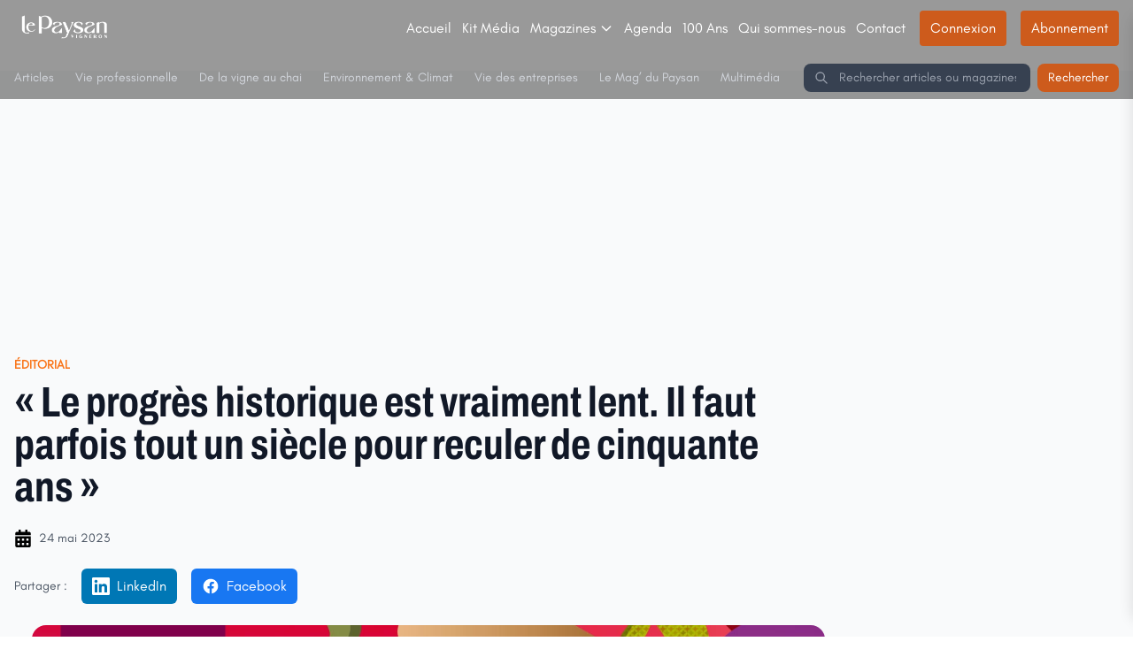

--- FILE ---
content_type: text/html; charset=UTF-8
request_url: https://lepaysanvigneron.com/editorial-1263/
body_size: 11015
content:
<!DOCTYPE html>
<html lang="fr">
<head>
    <!-- Cookiebot -->
    <script id="Cookiebot" src="https://consent.cookiebot.com/uc.js" data-cbid="6e88b60d-e5ec-4aaf-a0a7-d0dd3a5f7de1" data-blockingmode="auto" type="text/javascript"></script>
    <!-- End Cookiebot -->

    <meta charset="utf-8">
    <meta http-equiv="X-UA-Compatible" content="IE=edge">
    <meta name="viewport" content="width=device-width, initial-scale=1">

                
<title>« Le progrès historique est vraiment lent. Il faut parfois tout un siècle pour reculer de cinquante ans »</title><meta name="robots" content="index,follow"><link rel="canonical" href="https://lepaysanvigneron.com/editorial-1263/">    

        <meta property="og:title" content="« Le progrès historique est vraiment lent. Il faut parfois tout un siècle pour reculer de cinquante ans »" />
    <meta property="og:type" content="article" />
    <meta property="og:url" content="https://lepaysanvigneron.com/editorial-1263/" />
            <meta property="og:image" content="https://lepaysanvigneron.com/uploads/media/x700/02/9742-Edito-1263-Mai-2023.webp?v=1-0" />
        <meta property="og:description" content="" />
    <meta property="og:site_name" content="La Presse Virtuelle" />

    <!-- Google Tag Manager -->
    <script>
        (function(w,d,s,l,i){w[l]=w[l]||[];w[l].push({'gtm.start':
        new Date().getTime(),event:'gtm.js'});var f=d.getElementsByTagName(s)[0],
        j=d.createElement(s),dl=l!='dataLayer'?'&l='+l:'';j.async=true;j.src=
        'https://www.googletagmanager.com/gtm.js?id='+i+dl;f.parentNode.insertBefore(j,f);
        })(window,document,'script','dataLayer','GTM-TNBJZRJS');
    </script>
    <!-- End Google Tag Manager -->

    <!-- Google Analytics Consent Mode -->
    <script data-cookieconsent="ignore">
        window.dataLayer = window.dataLayer || [];
        function gtag() {
            dataLayer.push(arguments);
        }
        gtag("consent", "default", {
            ad_personalization: "denied",
            ad_storage: "denied",
            ad_user_data: "denied",
            analytics_storage: "denied",
            functionality_storage: "denied",
            personalization_storage: "denied",
            security_storage: "granted",
            wait_for_update: 500,
        });
        gtag("set", "ads_data_redaction", true);
        gtag("set", "url_passthrough", false);
    </script>

    <!-- Google tag (gtag.js) -->
    <script async src="https://www.googletagmanager.com/gtag/js?id=G-KJW7V5V95C"></script>
    <script>
        window.dataLayer = window.dataLayer || [];
        function gtag(){dataLayer.push(arguments);}
        gtag('js', new Date());
        gtag('config', 'G-KJW7V5V95C');
    </script>

                <link rel="stylesheet" href="/build/website/app.6453b712.css">
    
    <link rel="stylesheet" href="/build/website/article.62a1269d.css">
    <link rel="icon" type="image/x-icon" href="/build/website/images/favicon.ico" />
    
    <!-- Puter.js pour la synthèse vocale gratuite et illimitée -->
    <script src="https://js.puter.com/v2/" async></script>
<script>
    (function(i,s,o,g,r,a,m){i['GoogleAnalyticsObject']=r;i[r]=i[r]||function(){
                (i[r].q=i[r].q||[]).push(arguments)},i[r].l=1*new Date();a=s.createElement(o),
            m=s.getElementsByTagName(o)[0];a.async=1;a.src=g;m.parentNode.insertBefore(a,m)
    })(window,document,'script','https://www.google-analytics.com/analytics.js','ga');

    ga('create', 'G-KJW7V5V95C', 'auto');
    ga('set', 'anonymizeIp', true);
    ga('send', 'pageview');

</script>
</head>
<body>
<!-- Google Tag Manager (noscript) -->
<noscript>
    <iframe src="https://www.googletagmanager.com/ns.html?id=GTM-TNBJZRJS"
            height="0" width="0" style="display:none;visibility:hidden"></iframe>
</noscript>
<!-- End Google Tag Manager (noscript) -->
            <div class="sticky top-0 z-50">
            <nav id="navbar" class="bg-black bg-opacity-40 text-white fixed w-full z-50 top-0 start-0">
    <div class="max-w-screen-xl mx-auto px-4">
        <div class="grid grid-cols-2 lg:flex lg:items-center lg:justify-between h-16 relative">
            <div class="flex-shrink-0 flex items-center py-3 lg:py-0">
                                    <a href="https://lepaysanvigneron.com/">
                        <img src="/uploads/media/x150/07/24577-logoPVblanc_2025.webp?v=1-0" class="h-10" alt="Logo"/>
                    </a>
                            </div>

            <div class="hidden lg:flex items-center justify-end flex-1 ml-8">
                <div class="flex items-center space-x-3" id="nav-container">
                                                                                                                            <a href="https://lepaysanvigneron.com/"
                                   class="text-white hover:text-gray-200 transition duration-300">
                                    Accueil
                                </a>
                                                                                                                <a href="https://lepaysanvigneron.com/kit-media-1"
                                   class="text-white hover:text-gray-200 transition duration-300">
                                    Kit Média
                                </a>
                                                                                                                <div class="relative dropdown">
                                    <a href="https://lepaysanvigneron.com/le-magazine/tous-les-numeros" class="flex items-center space-x-1 text-white hover:text-gray-200 transition duration-300 py-4">
                                        <span>Magazines</span>
                                        <svg class="w-4 h-4 ml-1 transition-transform duration-200" fill="none" viewBox="0 0 24 24" stroke="currentColor">
                                            <path stroke-linecap="round" stroke-linejoin="round" stroke-width="2" d="M19 9l-7 7-7-7"/>
                                        </svg>
                                    </a>
                                    <div class="absolute left-0 hidden dropdown-menu bg-gray-800 rounded-md shadow-lg mt-0 min-w-[200px] z-50">
                                        <div class="py-1">
                                                                                            <a href="https://lepaysanvigneron.com/le-magazine/tous-les-numeros"
                                                   class="block px-4 py-2 text-sm text-gray-200 hover:bg-gray-700">
                                                    Tous les numéros
                                                </a>
                                                                                    </div>
                                    </div>
                                </div>
                                                                                                                <a href="https://lepaysanvigneron.com/agenda"
                                   class="text-white hover:text-gray-200 transition duration-300">
                                    Agenda
                                </a>
                                                                                                                <a href="https://lepaysanvigneron.com/100-ans"
                                   class="text-white hover:text-gray-200 transition duration-300">
                                    100 Ans
                                </a>
                                                                                                                <a href="https://lepaysanvigneron.com/qui-sommes-nous"
                                   class="text-white hover:text-gray-200 transition duration-300">
                                    Qui sommes-nous
                                </a>
                                                                                                                <a href="https://lepaysanvigneron.com/contact"
                                   class="text-white hover:text-gray-200 transition duration-300">
                                    Contact
                                </a>
                                                                                        </div>

                <div class="flex items-center space-x-4 ml-4 flex-shrink-0">
                                            <a href="/login"
                           class="btn text-white bg-[var(--main-color)] hover:bg-[var(--main-dark-color)] px-3 py-2 rounded transition-all duration-300 transform">
                            Connexion
                        </a>
                                        <a href="https://lepaysanvigneron.com/abonnement"
                       class="btn text-white bg-[var(--main-color)] hover:bg-[var(--main-dark-color)] px-3 py-2 rounded transition-all duration-300 transform">
                        Abonnement
                    </a>
                </div>


            </div>

            <div class="flex justify-end lg:hidden">
                <button id="menu-toggle"
                        class="inline-flex items-center p-2 rounded-md text-gray-400 hover:text-white hover:bg-gray-700 focus:outline-none">
                    <span class="sr-only">Ouvrir le menu</span>
                    <svg class="w-6 h-6" id="menu-icon" fill="none" viewBox="0 0 24 24" stroke="currentColor">
                        <path stroke-linecap="round" stroke-linejoin="round" stroke-width="2" d="M4 6h16M4 12h16M4 18h16"/>
                    </svg>
                    <svg class="w-6 h-6 hidden" id="close-icon" fill="none" viewBox="0 0 24 24" stroke="currentColor">
                        <path stroke-linecap="round" stroke-linejoin="round" stroke-width="2" d="M6 18L18 6M6 6l12 12"/>
                    </svg>
                </button>
            </div>
        </div>

        <div id="mobile-menu" class="hidden lg:hidden absolute left-0 right-0 top-16 bg-gray-800 w-full">
            <div class="px-2 py-3">
                                                                                        <a href="https://lepaysanvigneron.com/"
                               class="block px-3 py-2 text-white hover:bg-gray-700 rounded-md mb-2">
                                Accueil
                            </a>
                                                                                                <a href="https://lepaysanvigneron.com/kit-media-1"
                               class="block px-3 py-2 text-white hover:bg-gray-700 rounded-md mb-2">
                                Kit Média
                            </a>
                                                                                                <div class="mobile-submenu-container mb-2">
                                <a href="https://lepaysanvigneron.com/le-magazine/tous-les-numeros" class="block px-3 py-2 text-white hover:bg-gray-700 rounded-md">
                                    Magazines
                                </a>
                                <div class="mobile-submenu pl-4 mt-1">
                                                                            <a href="https://lepaysanvigneron.com/le-magazine/tous-les-numeros"
                                           class="block px-3 py-2 text-gray-200 hover:bg-gray-700 rounded-md">
                                            Tous les numéros
                                        </a>
                                                                    </div>
                            </div>
                                                                                                <a href="https://lepaysanvigneron.com/agenda"
                               class="block px-3 py-2 text-white hover:bg-gray-700 rounded-md mb-2">
                                Agenda
                            </a>
                                                                                                <a href="https://lepaysanvigneron.com/100-ans"
                               class="block px-3 py-2 text-white hover:bg-gray-700 rounded-md mb-2">
                                100 Ans
                            </a>
                                                                                                <a href="https://lepaysanvigneron.com/qui-sommes-nous"
                               class="block px-3 py-2 text-white hover:bg-gray-700 rounded-md mb-2">
                                Qui sommes-nous
                            </a>
                                                                                                <a href="https://lepaysanvigneron.com/contact"
                               class="block px-3 py-2 text-white hover:bg-gray-700 rounded-md mb-2">
                                Contact
                            </a>
                                                                            <div class="flex flex-col space-y-2 mt-4 px-3">
                                            <a href="/login"
                           class="btn text-white bg-[var(--main-color)] hover:bg-[var(--main-dark-color)] px-3 py-2 rounded transition-all duration-300 transform">
                            Connexion
                        </a>
                                        <a href="https://lepaysanvigneron.com/abonnement"
                       class="btn text-white bg-[var(--main-color)] hover:bg-[var(--main-dark-color)] px-3 py-2 rounded transition-all duration-300 transform">
                        Abonnement
                    </a>
                </div>
            </div>
        </div>
    </div>
</nav>

<nav class="bg-black bg-opacity-40 w-full z-40 fixed" style="top: 64px;">
    <div class="max-w-screen-xl mx-auto px-4">
        <div class="flex items-center justify-between h-12">
            <div class="hidden lg:flex items-center space-x-6 overflow-x-auto flex-1" id="secondary-nav-container">
                                                                            <a href="https://lepaysanvigneron.com/articles"
                           class="text-gray-300 hover:text-white text-sm whitespace-nowrap transition duration-300">
                            Articles
                        </a>
                                            <a href="https://lepaysanvigneron.com/articles/vie-professionnelle"
                           class="text-gray-300 hover:text-white text-sm whitespace-nowrap transition duration-300">
                            Vie professionnelle
                        </a>
                                            <a href="https://lepaysanvigneron.com/articles/distillation"
                           class="text-gray-300 hover:text-white text-sm whitespace-nowrap transition duration-300">
                            De la vigne au chai
                        </a>
                                            <a href="https://lepaysanvigneron.com/articles/environnement"
                           class="text-gray-300 hover:text-white text-sm whitespace-nowrap transition duration-300">
                            Environnement &amp; Climat
                        </a>
                                            <a href="https://lepaysanvigneron.com/articles/entreprise"
                           class="text-gray-300 hover:text-white text-sm whitespace-nowrap transition duration-300">
                            Vie des entreprises
                        </a>
                                            <a href="https://lepaysanvigneron.com/articles/edito-2"
                           class="text-gray-300 hover:text-white text-sm whitespace-nowrap transition duration-300">
                            Le Mag’ du Paysan
                        </a>
                                            <a href="https://lepaysanvigneron.com/multimedia"
                           class="text-gray-300 hover:text-white text-sm whitespace-nowrap transition duration-300">
                            Multimédia
                        </a>
                                                </div>

                        <div class="hidden lg:flex items-center ml-4 flex-shrink-0">
                <form method="get" action="/recherche" class="flex items-center">
                    <div class="relative">
                        <input
                            type="text"
                            name="q"
                            placeholder="Rechercher articles ou magazines..."
                            class="bg-gray-700 text-white text-sm rounded-lg pl-10 pr-4 py-1.5 w-64 focus:outline-none focus:ring-2 focus:ring-[var(--main-color)] focus:border-transparent placeholder-gray-400"
                            value=""
                        />
                        <svg xmlns="http://www.w3.org/2000/svg"
                             class="h-4 w-4 absolute left-3 top-1/2 transform -translate-y-1/2 text-gray-400"
                             fill="none"
                             viewBox="0 0 24 24"
                             stroke="currentColor">
                            <path stroke-linecap="round"
                                  stroke-linejoin="round"
                                  stroke-width="2"
                                  d="M21 21l-6-6m2-5a7 7 0 11-14 0 7 7 0 0114 0z" />
                        </svg>
                    </div>
                    <button type="submit"
                            class="ml-2 bg-[var(--main-color)] hover:bg-[var(--main-dark-color)] text-white text-sm px-3 py-1.5 rounded-lg transition duration-300">
                        Rechercher
                    </button>
                </form>
            </div>

            <div class="lg:hidden w-full">
                <select id="mobile-secondary-menu"
                        class="w-full bg-gray-700 text-gray-300 text-sm py-1 px-2 rounded border-gray-600 focus:outline-none focus:ring-2 focus:ring-orange-500">
                    <option value="">Sélectionner une rubrique</option>
                                                                        <option value="https://lepaysanvigneron.com/articles">Articles</option>
                                                    <option value="https://lepaysanvigneron.com/articles/vie-professionnelle">Vie professionnelle</option>
                                                    <option value="https://lepaysanvigneron.com/articles/distillation">De la vigne au chai</option>
                                                    <option value="https://lepaysanvigneron.com/articles/environnement">Environnement &amp; Climat</option>
                                                    <option value="https://lepaysanvigneron.com/articles/entreprise">Vie des entreprises</option>
                                                    <option value="https://lepaysanvigneron.com/articles/edito-2">Le Mag’ du Paysan</option>
                                                    <option value="https://lepaysanvigneron.com/multimedia">Multimédia</option>
                                                            </select>
            </div>
        </div>

                <div class="lg:hidden pb-3 pt-2">
            <form method="get" action="/recherche" class="flex items-center">
                <div class="relative flex-1">
                    <input
                        type="text"
                        name="q"
                        placeholder="Rechercher articles ou magazines..."
                        class="bg-gray-700 text-white text-sm rounded-lg pl-10 pr-4 py-2 w-full focus:outline-none focus:ring-2 focus:ring-[var(--main-color)] focus:border-transparent placeholder-gray-400"
                        value=""
                    />
                    <svg xmlns="http://www.w3.org/2000/svg"
                         class="h-4 w-4 absolute left-3 top-1/2 transform -translate-y-1/2 text-gray-400"
                         fill="none"
                         viewBox="0 0 24 24"
                         stroke="currentColor">
                        <path stroke-linecap="round"
                              stroke-linejoin="round"
                              stroke-width="2"
                              d="M21 21l-6-6m2-5a7 7 0 11-14 0 7 7 0 0114 0z" />
                    </svg>
                </div>
                <button type="submit"
                        class="ml-2 bg-[var(--main-color)] hover:bg-[var(--main-dark-color)] text-white text-sm px-3 py-2 rounded-lg transition duration-300">
                    Rechercher
                </button>
            </form>
        </div>
    </div>
</nav>

<style>
    @media (min-width: 1024px) {
        #secondary-nav-container::-webkit-scrollbar {
            display: none;
        }

        #secondary-nav-container {
            -ms-overflow-style: none;
            scrollbar-width: none;
        }
    }

    .dropdown:hover .dropdown-menu {
        display: block;
    }

    .dropdown a {
        cursor: pointer;
    }

    body.menu-open {
        overflow: hidden;
    }

    .menu-backdrop {
        background-color: rgba(0, 0, 0, 0.5);
        position: fixed;
        inset: 0;
        z-index: 40;
    }
</style>

<script>
    document.addEventListener('DOMContentLoaded', function() {
        const mobileSecondaryMenu = document.getElementById('mobile-secondary-menu');
        if (mobileSecondaryMenu) {
            mobileSecondaryMenu.addEventListener('change', function() {
                if (this.value) {
                    window.location.href = this.value;
                }
            });
        }

        const primaryNav = document.getElementById('navbar');
        const secondaryNav = document.querySelector('nav[style*="top: 64px"]');
        if (primaryNav && secondaryNav) {
            window.addEventListener('scroll', function() {
                const primaryHeight = primaryNav.offsetHeight;
                secondaryNav.style.top = `${primaryHeight}px`;
            });
        }

        const menuToggle = document.getElementById('menu-toggle');
        const mobileMenu = document.getElementById('mobile-menu');
        const menuIcon = document.getElementById('menu-icon');
        const closeIcon = document.getElementById('close-icon');

        if (menuToggle) {
            menuToggle.addEventListener('click', function() {
                mobileMenu.classList.toggle('hidden');
                menuIcon.classList.toggle('hidden');
                closeIcon.classList.toggle('hidden');
                document.body.classList.toggle('menu-open');

                const backdrop = document.querySelector('.menu-backdrop');
                if (mobileMenu.classList.contains('hidden')) {
                    backdrop?.remove();
                } else {
                    const newBackdrop = document.createElement('div');
                    newBackdrop.className = 'menu-backdrop';
                    document.body.appendChild(newBackdrop);
                }
            });
        }

        const mobileSubmenuToggles = document.querySelectorAll('.mobile-submenu-container');
        mobileSubmenuToggles.forEach(container => {
            const link = container.querySelector('a');
            const submenu = container.querySelector('.mobile-submenu');

            link.addEventListener('click', function(e) {
                if (submenu) {
                    e.preventDefault();
                    submenu.classList.toggle('hidden');
                }
            });
        });
    });
</script>

            <div class="h-[80px]"></div>
        </div>
    
<main>
        <div class="min-h-screen bg-gray-50 pt-32 page-article">
        <div class="mb-8">
            
    
            <div class="w-full py-12">
            <div class="container mx-auto px-4">
                <div class="bg-white rounded-lg shadow-lg overflow-hidden transition-transform duration-300 ease-in-out animate-on-scroll">
                    <img
                            src="/uploads/media/x300/00/25070-vous%20e%CC%82tes%20ici%2C%20votre%20entreprise%20devrait%20y%20e%CC%82tre%20aussi..webp?v=1-0"
                            alt="Bannière sponsorisée"
                            class="w-full h-auto object-contain max-h-[300px]"
                    >
                </div>
            </div>
        </div>
    
        </div>
        <div class="container mx-auto px-4">
            <div class="flex flex-col lg:flex-row gap-8">
                <main class="lg:w-3/4">
                                        
                    <div class="flex space-x-2 text-sm font-semibold uppercase mb-2">
                                                    <div class="text-orange-500">
                                                                    <span>Éditorial</span>                                                            </div>
                        
                        
                                            </div>

                    <h1 class="text-3xl sm:text-4xl lg:text-5xl font-bold text-gray-900 mb-6 leading-tight">
                        « Le progrès historique est vraiment lent. Il faut parfois tout un siècle pour reculer de cinquante ans »
                    </h1>

                    <div class="flex flex-col sm:flex-row sm:items-center gap-4 mb-6">
                                                    <span class="flex items-center text-gray-600 text-sm">
                                <img src="/build/website/images/picto/calendrier.svg" class="w-5 h-5 mr-2 fill-current">
                                24 mai 2023
                            </span>
                        
                                            </div>

                    <!-- Social Media Share Buttons -->
                    <div class="flex items-center space-x-4 mb-6">
                        <span class="text-gray-600 text-sm">Partager :</span>
                                                
                        <!-- LinkedIn Share Button -->
                        <a href="https://www.linkedin.com/sharing/share-offsite/?url=https%3A%2F%2Flepaysanvigneron.com%2Feditorial-1263%2F"
                           target="_blank"
                           class="inline-flex items-center justify-center bg-[#0077B5] text-white px-3 py-2 rounded-md hover:bg-[#005885] transition-colors">
                            <svg class="w-5 h-5 mr-2" fill="currentColor" viewBox="0 0 24 24" aria-hidden="true">
                                <path d="M20.447 20.452h-3.554v-5.569c0-1.328-.027-3.037-1.852-3.037-1.853 0-2.136 1.445-2.136 2.939v5.667H9.351V9h3.414v1.561h.046c.477-.9 1.637-1.85 3.37-1.85 3.601 0 4.267 2.37 4.267 5.455v6.286zM5.337 7.433c-1.144 0-2.063-.926-2.063-2.065 0-1.138.92-2.063 2.063-2.063 1.14 0 2.064.925 2.064 2.063 0 1.139-.925 2.065-2.064 2.065zm1.782 13.019H3.555V9h3.564v11.452zM22.225 0H1.771C.792 0 0 .774 0 1.729v20.542C0 23.227.792 24 1.771 24h20.451C23.2 24 24 23.227 24 22.271V1.729C24 .774 23.2 0 22.222 0h.003z"/>
                            </svg>
                            <span>LinkedIn</span>
                        </a>

                        <!-- Facebook Share Button -->
                        <!-- Facebook will use Open Graph meta tags from the page for sharing -->
                        <a href="https://www.facebook.com/sharer/sharer.php?u=https%3A%2F%2Flepaysanvigneron.com%2Feditorial-1263%2F"
                           target="_blank"
                           class="inline-flex items-center justify-center bg-[#1877F2] text-white px-3 py-2 rounded-md hover:bg-[#0E5FC0] transition-colors">
                            <svg class="w-5 h-5 mr-2" fill="currentColor" viewBox="0 0 24 24" aria-hidden="true">
                                <path fill-rule="evenodd" d="M22 12c0-5.523-4.477-10-10-10S2 6.477 2 12c0 4.991 3.657 9.128 8.438 9.878v-6.987h-2.54V12h2.54V9.797c0-2.506 1.492-3.89 3.777-3.89 1.094 0 2.238.195 2.238.195v2.46h-1.26c-1.243 0-1.63.771-1.63 1.562V12h2.773l-.443 2.89h-2.33v6.988C18.343 21.128 22 16.991 22 12z" clip-rule="evenodd" />
                            </svg>
                            <span>Facebook</span>
                        </a>
                    </div>

                                            <div class="mb-10">
                            <div class="aspect-w-4 aspect-h-3 rounded-2xl overflow-hidden shadow-xl max-w-4xl mx-auto">
                                <img src="/uploads/media/x700/02/9742-Edito-1263-Mai-2023.webp?v=1-0"
                                     sizes="(max-width: 768px) 100vw, (max-width: 1200px) 700px, 1200px"
                                     alt="« Le progrès historique est vraiment lent. Il faut parfois tout un siècle pour reculer de cinquante ans »"
                                     class="w-full h-full object-cover">
                            </div>
                        </div>
                    
                    <!-- Bouton Text-to-Speech -->
                    <div class="mb-6 flex justify-end" data-controller="text-to-speech" data-text-to-speech-type-value="article">
                        <button type="button" 
                                data-text-to-speech-target="button"
                                data-action="click->text-to-speech#toggle"
                                class="inline-flex items-center gap-2 px-4 py-2 bg-orange-500 hover:bg-orange-600 text-white rounded-lg shadow-md transition-all duration-200 not-speaking"
                                aria-label="Lire à haute voix">
                            <svg class="w-5 h-5" fill="none" stroke="currentColor" viewBox="0 0 24 24" xmlns="http://www.w3.org/2000/svg">
                                <path stroke-linecap="round" stroke-linejoin="round" stroke-width="2" d="M15.536 8.464a5 5 0 010 7.072m2.828-9.9a9 9 0 010 12.728M5.586 15H4a1 1 0 01-1-1v-4a1 1 0 011-1h1.586l4.707-4.707C10.923 3.663 12 4.109 12 5v14c0 .891-1.077 1.337-1.707.707L5.586 15z"></path>
                            </svg>
                            <span class="speech-text">Lire à haute voix</span>
                        </button>
                    </div>

                    <div class="bg-white rounded-2xl shadow-sm p-6 sm:p-8 lg:p-10 mb-12">
                        <article class="prose prose-lg max-w-none" data-text-to-speech-target="content">
                                                                                                                                                                    <div class="mb-8">
                                            <h2 class="text-2xl font-bold text-gray-900 mb-4"></h2>
                                            <div><p style="text-align: justify;"><strong>Je préfère qu’on fasse « une pause » si tu veux bien…</strong></p>
<p style="text-align: justify;">Alors qu’il présentait à l’Elysée son plan de « réindustrialisation », le 11 mai dernier, le Président de la République française, Emmanuel Macron, a lancé vouloir faire « une pause » dans l’adoption de nouveaux textes environnementaux – au niveau européen - afin de préserver les acteurs locaux soumis à une concurrence dont les normes sont beaucoup moins contraignantes, la Chine par exemple. « Une pause » qui a fait beaucoup réagir la classe politique y compris au sein de l’Union européenne. En effet, nombreux s’interrogent sur la déclaration du chef de l’Etat. Venant à sa rescousse, c’est la première ministre, Élisabeth Borne, suivie de près par une petite armée composée d’une dizaine de ministres, qui a voulu minimiser l’impact de la déclaration jupitérienne lors de son discours sur Planification écologique devant les membres du Conseil national de la transition écologique (CNTE), le 22 mai. Il s’agit en effet de ne pas en faire plus, sans pour autant en faire moins. Encore faut-il atteindre les engagements pris précédemment en la matière ? Rappelons que le paquet énergie-climat adopté en 2007 devait permettre aux Etats membres d’atteindre, en 2020, le triple objectif d’une réduction de leurs GES de 20 % par rapport à leurs niveaux de 1990, des économies d’énergie de 20 %, mais aussi une part de renouvelable devant franchir – a minima – la barre des 20 %, avec un chiffre arrêté à 23 % pour la France. Si, sur 27 Etats membres, 26 ont tenu leurs engagements sur le renouvelable, la France est en bas de classement, avec une part dans le mix de 19,1 % à cette échéance. Et ce n’est pas fini ! Pour se conformer à ses engagements européens, la France doit réduire ses émissions de dioxyde de carbone (CO2) de 50% d’ici à 2030 par rapport à 1990 afin d’arriver à 270 millions de tonnes équivalent CO2 (MteCO2), contre 408 millions en 2022. Soit une baisse deux fois plus importante dans les huit prochaines années que celle réalisée en plus d’une trentaine d’années. D’accord pour la pause Monsieur Macron, mais attention car le point de rupture est proche !  </p>
<p style="text-align: justify;">
</p><p style="text-align: justify;"><strong>« Le Senat donne au gouvernement le pouvoir de suspendre les décisions de l’Anses »</strong></p>
<p style="text-align: justify;">Le 23 mai dernier, soit seulement quelques jours à peine après la déclaration du président de la République, le Sénat a adopté un texte permettant, entre autres mesures, au ministre de l’Agriculture et de la Souveraineté alimentaire de suspendre l’interdiction de pesticides décidée par l’Anses, tout en autorisant leur pulvérisation par drone ! Cela « après avoir réalisé une balance détaillée des risques sanitaires, environnementaux et de distorsion de concurrence avec un autre État membre de l’Union européenne, et évalué l’efficience de solutions alternatives ». Une faveur dont le Senat aurait pu s’émouvoir, mais qu’il a pourtant décliné, préférant « construire avec l’Anses une stratégie sur les produits phytosanitaires qui ne soit pas seulement la stratégie de l’analyse scientifique, mais celle de la transition » et surtout de la fin des distorsions de concurrence entre Etats membres. « Si des pesticides sont interdits en France et pas dans les 26 autres pays, qu’est-ce que j’ai gagné ? Serait-ce à dire que les 26 autres pays se moquent de la santé des gens ? Quel jugement d’arrogance ce serait de dire ça », ajoute le ministre de l’agriculture et de la Souveraineté alimentaire, Marc Fesneau. </p>
<p style="text-align: justify;">Alors on avance ou on recule ? Plus près de chez nous, la filière Cognac est engagée dans une démarche collective de viticulture durable et s’est fixée comme objectif de certifier l’ensemble des exploitations d’ici à 2028. Dans ce contexte de « pause environnementale », que va-t-on dire aux professionnels de Cognac qui investissent leur temps, leur argent, qui se forment, etc. ou à ceux qui souhaitent sauter le pas ?</p>
<p style="text-align: justify;">
</p><p style="text-align: justify;">Exergue : « Le développement durable n'est ni une utopie ni même une contestation, mais la condition de survie de l'économie de marché », Louis Schweitzer.</p></div>
                                        </div>
                                                                                                                        </article>
                    </div>

                    <section class="mt-12">
                        <h2 class="text-2xl font-bold text-gray-900 mb-8 pb-3 border-b-2 border-orange-500 inline-block">
                            À lire aussi
                        </h2>
                        <div class="overflow-x-auto py-4">
    <div class="flex gap-6 min-w-fit">
                    <a href="https://lepaysanvigneron.com/a-606d"
               class="w-80 flex-shrink-0 bg-white rounded-2xl shadow-md transition-transform hover:-translate-y-2 hover:shadow-2xl group hover:ring-2 hover:ring-orange-400/50 duration-300 outline-none focus-visible:ring-2 focus-visible:ring-orange-500 focus-visible:z-10"
               style="min-width: 320px; max-width: 320px;">
                                                    <div class="aspect-w-16 aspect-h-9 overflow-hidden rounded-t-2xl">
                        <img src="/uploads/media/x300/05/24645-Edito-Le-Paysan-Vigneron-1290.webp?v=1-0"
                             alt="La tête dans le guidon… en espérant éviter le mur"
                             class="w-full h-full object-cover transition-transform duration-300 group-hover:scale-110" />
                    </div>
                                <div class="px-4 py-3">
                    <h3 class="text-lg font-semibold text-gray-800 mb-2 hover:text-orange-700 transition-colors line-clamp-2">
                        La tête dans le guidon… en espérant éviter le mur
                    </h3>
                    <div class="text-xs text-gray-400 mb-2 flex items-center gap-2">
                                                                    </div>
                    <p class="text-gray-500 text-sm mb-3 line-clamp-3"></p>
                    <div class="flex justify-end">
                        <span class="inline-flex items-center px-3 py-1.5 bg-orange-100 text-orange-600 font-medium rounded-lg group-hover:bg-orange-500 group-hover:text-white transition-colors">
                            Lire
                            <svg class="w-4 h-4 ml-2" fill="none" stroke="currentColor" viewBox="0 0 24 24">
                                <path stroke-linecap="round" stroke-linejoin="round" stroke-width="2" d="M9 5l7 7-7 7"/>
                            </svg>
                        </span>
                    </div>
                </div>
            </a>
                    <a href="https://lepaysanvigneron.com/a-990f"
               class="w-80 flex-shrink-0 bg-white rounded-2xl shadow-md transition-transform hover:-translate-y-2 hover:shadow-2xl group hover:ring-2 hover:ring-orange-400/50 duration-300 outline-none focus-visible:ring-2 focus-visible:ring-orange-500 focus-visible:z-10"
               style="min-width: 320px; max-width: 320px;">
                                                    <div class="aspect-w-16 aspect-h-9 overflow-hidden rounded-t-2xl">
                        <img src="/uploads/media/x300/08/24628-edito-1289-septembre-2025.webp?v=1-0"
                             alt="« Tempora mutantur, nos et mutamur in illis »"
                             class="w-full h-full object-cover transition-transform duration-300 group-hover:scale-110" />
                    </div>
                                <div class="px-4 py-3">
                    <h3 class="text-lg font-semibold text-gray-800 mb-2 hover:text-orange-700 transition-colors line-clamp-2">
                        « Tempora mutantur, nos et mutamur in illis »
                    </h3>
                    <div class="text-xs text-gray-400 mb-2 flex items-center gap-2">
                                                                    </div>
                    <p class="text-gray-500 text-sm mb-3 line-clamp-3"></p>
                    <div class="flex justify-end">
                        <span class="inline-flex items-center px-3 py-1.5 bg-orange-100 text-orange-600 font-medium rounded-lg group-hover:bg-orange-500 group-hover:text-white transition-colors">
                            Lire
                            <svg class="w-4 h-4 ml-2" fill="none" stroke="currentColor" viewBox="0 0 24 24">
                                <path stroke-linecap="round" stroke-linejoin="round" stroke-width="2" d="M9 5l7 7-7 7"/>
                            </svg>
                        </span>
                    </div>
                </div>
            </a>
                    <a href="https://lepaysanvigneron.com/a-83b5"
               class="w-80 flex-shrink-0 bg-white rounded-2xl shadow-md transition-transform hover:-translate-y-2 hover:shadow-2xl group hover:ring-2 hover:ring-orange-400/50 duration-300 outline-none focus-visible:ring-2 focus-visible:ring-orange-500 focus-visible:z-10"
               style="min-width: 320px; max-width: 320px;">
                                                    <div class="aspect-w-16 aspect-h-9 overflow-hidden rounded-t-2xl">
                        <img src="/uploads/media/x300/06/24596-Edito-1288-juillet-aout-2025-1.webp?v=1-0"
                             alt="« Les hommes n’acceptent le changement que dans la nécessité, et ils ne voient la nécessité que dans..."
                             class="w-full h-full object-cover transition-transform duration-300 group-hover:scale-110" />
                    </div>
                                <div class="px-4 py-3">
                    <h3 class="text-lg font-semibold text-gray-800 mb-2 hover:text-orange-700 transition-colors line-clamp-2">
                        « Les hommes n’acceptent le changement que dans la nécessité, et ils ne voient la nécessité que dans...
                    </h3>
                    <div class="text-xs text-gray-400 mb-2 flex items-center gap-2">
                                                                    </div>
                    <p class="text-gray-500 text-sm mb-3 line-clamp-3"></p>
                    <div class="flex justify-end">
                        <span class="inline-flex items-center px-3 py-1.5 bg-orange-100 text-orange-600 font-medium rounded-lg group-hover:bg-orange-500 group-hover:text-white transition-colors">
                            Lire
                            <svg class="w-4 h-4 ml-2" fill="none" stroke="currentColor" viewBox="0 0 24 24">
                                <path stroke-linecap="round" stroke-linejoin="round" stroke-width="2" d="M9 5l7 7-7 7"/>
                            </svg>
                        </span>
                    </div>
                </div>
            </a>
            </div>
</div>
                    </section>
                </main>

                <aside class="lg:w-1/4">
                    <div class="sticky top-24 space-y-6">
                        <div class="sponsored-sidebar" id="sponsoredSidebar">
    <div class="sponsored-sidebar-content">
        <div class="sponsored-header">
            <h3>Publicités</h3>
            <button id="toggleSidebar" class="toggle-sidebar-btn" aria-label="Fermer les publicités">
                <svg xmlns="http://www.w3.org/2000/svg" fill="none" viewBox="0 0 24 24" stroke-width="2" stroke="currentColor" class="w-6 h-6">
                    <path stroke-linecap="round" stroke-linejoin="round" d="M15 19l-7-7 7-7"></path>
                </svg>
            </button>
        </div>

        <div class="sponsored-items">
                                                            <a href="013e82fa-f6cf-43b4-b059-0d6df90d0853" class="sponsored-item" target="_blank" rel="noopener">
                    <div class="sponsored-item-inner">
                                                    <img
                                    src="/uploads/media/x700/03/25073-3.webp?v=1-0"
                                    alt="3.png"
                                    loading="lazy">
                                            </div>
                </a>
                                                            <a href="013e82fa-f6cf-43b4-b059-0d6df90d0853" class="sponsored-item" target="_blank" rel="noopener">
                    <div class="sponsored-item-inner">
                                                    <img
                                    src="/uploads/media/x700/02/25072-2.webp?v=1-0"
                                    alt="2.png"
                                    loading="lazy">
                                            </div>
                </a>
                                                            <a href="013e82fa-f6cf-43b4-b059-0d6df90d0853" class="sponsored-item" target="_blank" rel="noopener">
                    <div class="sponsored-item-inner">
                                                    <img
                                    src="/uploads/media/x700/01/25071-1.webp?v=1-0"
                                    alt="1.png"
                                    loading="lazy">
                                            </div>
                </a>
                    </div>
    </div>
</div>

<style>
    .sponsored-sidebar {
        position: fixed;
        top: 50%;
        right: -350px;
        transform: translateY(-50%);
        width: 350px;
        background-color: #fff;
        box-shadow: -2px 0 15px rgba(0, 0, 0, 0.1);
        border-radius: 12px 0 0 12px;
        z-index: 1000;
        transition: right 0.4s cubic-bezier(0.175, 0.885, 0.32, 1.275);
        overflow: hidden;
    }

    .sponsored-sidebar.open {
        right: 0;
    }

    .sponsored-sidebar-content {
        display: flex;
        flex-direction: column;
        height: 100%;
    }

    .sponsored-header {
        display: flex;
        justify-content: space-between;
        align-items: center;
        padding: 15px;
        background-color: var(--main-color, #ff6600);
        color: white;
    }

    .sponsored-header h3 {
        margin: 0;
        font-size: 18px;
        font-weight: 600;
        color: white;
    }

    .toggle-sidebar-btn {
        background: transparent;
        border: none;
        color: white;
        cursor: pointer;
        padding: 5px;
        display: flex;
        align-items: center;
        justify-content: center;
        transition: transform 0.3s ease;
    }

    .toggle-sidebar-btn:hover {
        transform: scale(1.1);
    }

    .toggle-sidebar-btn svg {
        width: 24px;
        height: 24px;
    }

    .sponsored-items {
        display: flex;
        flex-direction: column;
        gap: 20px;
        padding: 20px;
        overflow-y: auto;
        max-height: 700px;
    }

    .sponsored-item {
        display: block;
        border-radius: 8px;
        overflow: hidden;
        box-shadow: 0 4px 6px rgba(0, 0, 0, 0.05);
        transition: transform 0.3s, box-shadow 0.3s;
    }

    .sponsored-item:hover {
        transform: translateY(-3px);
        box-shadow: 0 6px 12px rgba(0, 0, 0, 0.1);
    }

    .sponsored-item-inner {
        width: 100%;
        aspect-ratio: 278 / 194; /* Ajustez l'aspect ratio pour correspondre à vos images */
        height: auto;
        display: flex;
        justify-content: center;
        align-items: center;
        background: #f8f8f8;
    }

    .sponsored-item img {
        max-width: 100%;
        max-height: 100%;
        object-fit: contain; /* Assurez-vous que toute l'image est visible */
        border-radius: 8px;
        background: #f8f8f8;
        display: block;
    }

    .sponsored-item:hover img {
        transform: scale(1.05);
    }

    @media (max-width: 768px) {
        .sponsored-sidebar {
            width: 300px;
            max-height: 80vh;
            right: -300px;
        }
        .sponsored-items {
            max-height: calc(80vh - 60px);
        }
    }

    @media (max-width: 480px) {
        .sponsored-sidebar {
            width: 280px;
            max-height: 70vh;
            right: -280px;
        }
        .sponsored-items {
            max-height: calc(70vh - 60px);
        }
    }

</style>

<script>
    document.addEventListener("DOMContentLoaded", function() {
        const sidebar = document.getElementById("sponsoredSidebar");
        const toggleBtn = document.getElementById("toggleSidebar");

        function openSidebar() { sidebar.classList.add("open"); }
        function closeSidebar() { sidebar.classList.remove("open"); }

        toggleBtn.addEventListener("click", function() {
            sidebar.classList.contains("open") ? closeSidebar() : openSidebar();
        });

        setTimeout(openSidebar, 1500);

        document.addEventListener("click", function(event) {
            if (!sidebar.contains(event.target) && !toggleBtn.contains(event.target) && sidebar.classList.contains("open")) {
                closeSidebar();
            }
        });

        sidebar.addEventListener("click", function(event) {
            event.stopPropagation();
        });
    });
</script>
                    </div>
                </aside>
            </div>
        </div>
    </div>
</main>

<footer class="bg-transparent text-[var(--main-color)] py-6">
    <div class="container mx-auto px-4">
        <div class="flex flex-col md:flex-row justify-between items-center mb-8 md:mb-6">
            <div class="flex flex-wrap items-center justify-center md:justify-start gap-6 mb-6 md:mb-0 w-full md:w-3/4">
                                                                                                        <div class="flex items-center">
                                <img
                                        src="/uploads/media/x700/05/415-Logo-ministere-de-la-culture.png?v=1-0"
                                        alt="Logo 1"
                                        class="h-[60px] md:h-[80px] w-auto object-contain opacity-80 hover:opacity-100 transition duration-300"
                                        style="max-width: 160px;"
                                >
                            </div>
                                                                                                <div class="flex items-center">
                                <img
                                        src="/uploads/media/x700/06/446-fnps.png?v=1-0"
                                        alt="FNPS"
                                        class="h-[60px] md:h-[80px] w-auto object-contain opacity-80 hover:opacity-100 transition duration-300"
                                        style="max-width: 160px;"
                                >
                            </div>
                                                                                                <div class="flex items-center">
                                <img
                                        src="/uploads/media/x700/07/447-grand%20cognac.png?v=1-0"
                                        alt="GC"
                                        class="h-[60px] md:h-[80px] w-auto object-contain opacity-80 hover:opacity-100 transition duration-300"
                                        style="max-width: 160px;"
                                >
                            </div>
                                                                                                <div class="flex items-center">
                                <img
                                        src="/uploads/media/x700/08/448-SNPAR.png?v=1-0"
                                        alt="SNPAR"
                                        class="h-[60px] md:h-[80px] w-auto object-contain opacity-80 hover:opacity-100 transition duration-300"
                                        style="max-width: 160px;"
                                >
                            </div>
                                                                                                <div class="flex items-center">
                                <img
                                        src="/uploads/media/x700/06/24576-logo_6898cc9f45c5b.png?v=1-0"
                                        alt="lepaysanvigneron"
                                        class="h-[60px] md:h-[80px] w-auto object-contain opacity-80 hover:opacity-100 transition duration-300"
                                        style="max-width: 160px;"
                                >
                            </div>
                                                                        </div>
            <div class="w-full md:w-1/4 flex justify-center md:justify-end">
                <img
                        src="/build/website/images/@mediattitude.png?v=20251016"
                        alt="Logo Médi@ttitude"
                        class="w-auto object-contain"
                        style="height: 200px !important; max-width: 320px !important;"
                >
            </div>
        </div>

        <div class="flex flex-col md:flex-row items-center border-t border-[var(--main-color)] pt-6 md:pt-4 space-y-6 md:space-y-0">
            <div class="copyright-wrapper text-center md:text-left w-full md:w-1/4 order-3 md:order-1">
                <p class="text-xs md:text-sm">
                    © Copyright 2025 - Le Paysan Vigneron
                </p>
            </div>

            <div class="networks flex items-center justify-center space-x-4 w-full md:w-2/4 order-1 md:order-2">
                                    <a href="https://www.facebook.com/lepaysanvigneron/?locale=fr_FR" target="_blank" class="hover:opacity-80 transition duration-300">
                        <img
                                src="/uploads/media/x50/00/20490-42.png?v=1-0"
                                alt="Facebook "
                                class="w-8 h-8 md:w-8 md:h-8 object-contain"
                        >
                    </a>
                                    <a href="https://www.instagram.com/lepaysanvigneron/" target="_blank" class="hover:opacity-80 transition duration-300">
                        <img
                                src="/uploads/media/x50/01/20491-40.png?v=1-0"
                                alt="Instagram"
                                class="w-8 h-8 md:w-8 md:h-8 object-contain"
                        >
                    </a>
                                    <a href="https://fr.linkedin.com/company/le-paysan-vigneron" target="_blank" class="hover:opacity-80 transition duration-300">
                        <img
                                src="/uploads/media/x50/02/20492-41.png?v=1-0"
                                alt="Linkdin"
                                class="w-8 h-8 md:w-8 md:h-8 object-contain"
                        >
                    </a>
                            </div>

            <div class="flex flex-row md:flex-row items-center justify-center md:justify-end gap-4 w-full md:w-1/4 order-2 md:order-3">
                <a href="/politique-de-confidentialite" class="text-xs md:text-sm text-[var(--main-color)] hover:text-[var(--main-dark-color)] transition duration-300 whitespace-nowrap">
                    Politique de confidentialité
                </a>
                <a href="/mentions-legales" class="text-xs md:text-sm text-[var(--main-color)] hover:text-[var(--main-dark-color)] transition duration-300 whitespace-nowrap">
                    Mentions légales
                </a>
            </div>
        </div>
    </div>
</footer>


        <script src="/build/website/runtime.f1d104fb.js" defer></script><script src="/build/website/185.bccdd8d2.js" defer></script><script src="/build/website/164.1d29897f.js" defer></script><script src="/build/website/app.6a95f0e7.js" defer></script>

    <script src="/build/website/app.6a95f0e7.js"></script>
</body>
</html>


--- FILE ---
content_type: text/css
request_url: https://lepaysanvigneron.com/build/website/article.62a1269d.css
body_size: 125
content:
:root{--main-color:#cd5b1c;--main-dark-color:#ac1226;--secondary-color:#7c8437;--light-color:#cfcece;--dark-color:#242928;--env-color:#477270;--entreprise-color:#cfa532;--mag-color:#673668}.page-article main article p{margin-bottom:15px}.page-article main article h3{color:rgba(0,0,0,.75);font-weight:700;letter-spacing:.5px;line-height:1.3em;padding-bottom:10px;text-transform:uppercase}.page-article main article .strong{font-weight:700}

--- FILE ---
content_type: application/x-javascript
request_url: https://consentcdn.cookiebot.com/consentconfig/6e88b60d-e5ec-4aaf-a0a7-d0dd3a5f7de1/lepaysanvigneron.com/configuration.js
body_size: 157
content:
CookieConsent.configuration.tags.push({id:187369063,type:"script",tagID:"",innerHash:"",outerHash:"",tagHash:"2526549039203",url:"https://consent.cookiebot.com/uc.js",resolvedUrl:"https://consent.cookiebot.com/uc.js",cat:[1]});CookieConsent.configuration.tags.push({id:187369064,type:"script",tagID:"",innerHash:"",outerHash:"",tagHash:"8194156442193",url:"https://www.googletagmanager.com/gtag/js?id=G-KJW7V5V95C",resolvedUrl:"https://www.googletagmanager.com/gtag/js?id=G-KJW7V5V95C",cat:[3]});CookieConsent.configuration.tags.push({id:187369065,type:"script",tagID:"",innerHash:"",outerHash:"",tagHash:"17312935923358",url:"",resolvedUrl:"",cat:[3,4]});CookieConsent.configuration.tags.push({id:187369067,type:"script",tagID:"",innerHash:"",outerHash:"",tagHash:"7955327299879",url:"https://js.puter.com/v2/",resolvedUrl:"https://js.puter.com/v2/",cat:[5]});CookieConsent.configuration.tags.push({id:187369069,type:"script",tagID:"",innerHash:"",outerHash:"",tagHash:"3662223471217",url:"https://lepaysanvigneron.com/build/website/185.bccdd8d2.js",resolvedUrl:"https://lepaysanvigneron.com/build/website/185.bccdd8d2.js",cat:[4]});

--- FILE ---
content_type: text/javascript
request_url: https://lepaysanvigneron.com/build/website/164.1d29897f.js
body_size: 268952
content:
/*! For license information please see 164.1d29897f.js.LICENSE.txt */
(self.webpackChunk=self.webpackChunk||[]).push([[164],{373:(t,e,n)=>{"use strict";var i=n(44576),r=n(27476),o=n(79039),s=n(79306),a=n(74488),l=n(94644),c=n(13709),u=n(13763),h=n(39519),d=n(3607),f=l.aTypedArray,p=l.exportTypedArrayMethod,g=i.Uint16Array,m=g&&r(g.prototype.sort),v=!(!m||o(function(){m(new g(2),null)})&&o(function(){m(new g(2),{})})),y=!!m&&!o(function(){if(h)return h<74;if(c)return c<67;if(u)return!0;if(d)return d<602;var t,e,n=new g(516),i=Array(516);for(t=0;t<516;t++)e=t%4,n[t]=515-t,i[t]=t-2*e+3;for(m(n,function(t,e){return(t/4|0)-(e/4|0)}),t=0;t<516;t++)if(n[t]!==i[t])return!0});p("sort",function(t){return void 0!==t&&s(t),y?m(this,t):a(f(this),function(t){return function(e,n){return void 0!==t?+t(e,n)||0:n!=n?-1:e!=e?1:0===e&&0===n?1/e>0&&1/n<0?1:-1:e>n}}(t))},!y||v)},616:(t,e,n)=>{"use strict";var i=n(79504),r=n(39297),o=SyntaxError,s=parseInt,a=String.fromCharCode,l=i("".charAt),c=i("".slice),u=i(/./.exec),h={'\\"':'"',"\\\\":"\\","\\/":"/","\\b":"\b","\\f":"\f","\\n":"\n","\\r":"\r","\\t":"\t"},d=/^[\da-f]{4}$/i,f=/^[\u0000-\u001F]$/;t.exports=function(t,e){for(var n=!0,i="";e<t.length;){var p=l(t,e);if("\\"===p){var g=c(t,e,e+2);if(r(h,g))i+=h[g],e+=2;else{if("\\u"!==g)throw new o('Unknown escape sequence: "'+g+'"');var m=c(t,e+=2,e+4);if(!u(d,m))throw new o("Bad Unicode escape at: "+e);i+=a(s(m,16)),e+=4}}else{if('"'===p){n=!1,e++;break}if(u(f,p))throw new o("Bad control character in string literal at: "+e);i+=p,e++}}if(n)throw new o("Unterminated string at: "+e);return{value:i,end:e}}},655:(t,e,n)=>{"use strict";var i=n(36955),r=String;t.exports=function(t){if("Symbol"===i(t))throw new TypeError("Cannot convert a Symbol value to a string");return r(t)}},1103:t=>{"use strict";t.exports=function(t){try{return{error:!1,value:t()}}catch(t){return{error:!0,value:t}}}},1469:(t,e,n)=>{"use strict";var i=n(87433);t.exports=function(t,e){return new(i(t))(0===e?0:e)}},1688:(t,e,n)=>{"use strict";var i=n(46518),r=n(70380);i({target:"Date",proto:!0,forced:Date.prototype.toISOString!==r},{toISOString:r})},1767:t=>{"use strict";t.exports=function(t){return{iterator:t,next:t.next,done:!1}}},1885:(t,e,n)=>{"use strict";Object.defineProperty(e,"__esModule",{value:!0});var i=n(66626),r=n(37668);n(99493),n(4755);var o=i.createPlugin({name:"@fullcalendar/daygrid",initialView:"dayGridMonth",views:{dayGrid:{component:r.DayGridView,dateProfileGeneratorClass:r.TableDateProfileGenerator},dayGridDay:{type:"dayGrid",duration:{days:1}},dayGridWeek:{type:"dayGrid",duration:{weeks:1}},dayGridMonth:{type:"dayGrid",duration:{months:1},fixedWeekCount:!0},dayGridYear:{type:"dayGrid",duration:{years:1}}}});e.default=o},1951:(t,e,n)=>{"use strict";var i=n(78227);e.f=i},2008:(t,e,n)=>{"use strict";var i=n(46518),r=n(59213).filter;i({target:"Array",proto:!0,forced:!n(70597)("filter")},{filter:function(t){return r(this,t,arguments.length>1?arguments[1]:void 0)}})},2087:(t,e,n)=>{"use strict";var i=n(20034),r=Math.floor;t.exports=Number.isInteger||function(t){return!i(t)&&isFinite(t)&&r(t)===t}},2259:(t,e,n)=>{"use strict";n(70511)("iterator")},2293:(t,e,n)=>{"use strict";var i=n(28551),r=n(35548),o=n(64117),s=n(78227)("species");t.exports=function(t,e){var n,a=i(t).constructor;return void 0===a||o(n=i(a)[s])?e:r(n)}},2360:(t,e,n)=>{"use strict";var i,r=n(28551),o=n(96801),s=n(88727),a=n(30421),l=n(20397),c=n(4055),u=n(66119),h="prototype",d="script",f=u("IE_PROTO"),p=function(){},g=function(t){return"<"+d+">"+t+"</"+d+">"},m=function(t){t.write(g("")),t.close();var e=t.parentWindow.Object;return t=null,e},v=function(){try{i=new ActiveXObject("htmlfile")}catch(t){}var t,e,n;v="undefined"!=typeof document?document.domain&&i?m(i):(e=c("iframe"),n="java"+d+":",e.style.display="none",l.appendChild(e),e.src=String(n),(t=e.contentWindow.document).open(),t.write(g("document.F=Object")),t.close(),t.F):m(i);for(var r=s.length;r--;)delete v[h][s[r]];return v()};a[f]=!0,t.exports=Object.create||function(t,e){var n;return null!==t?(p[h]=r(t),n=new p,p[h]=null,n[f]=t):n=v(),void 0===e?n:o.f(n,e)}},2478:(t,e,n)=>{"use strict";var i=n(79504),r=n(48981),o=Math.floor,s=i("".charAt),a=i("".replace),l=i("".slice),c=/\$([$&'`]|\d{1,2}|<[^>]*>)/g,u=/\$([$&'`]|\d{1,2})/g;t.exports=function(t,e,n,i,h,d){var f=n+t.length,p=i.length,g=u;return void 0!==h&&(h=r(h),g=c),a(d,g,function(r,a){var c;switch(s(a,0)){case"$":return"$";case"&":return t;case"`":return l(e,0,n);case"'":return l(e,f);case"<":c=h[l(a,1,-1)];break;default:var u=+a;if(0===u)return r;if(u>p){var d=o(u/10);return 0===d?r:d<=p?void 0===i[d-1]?s(a,1):i[d-1]+s(a,1):r}c=i[u-1]}return void 0===c?"":c})}},2892:(t,e,n)=>{"use strict";var i=n(46518),r=n(96395),o=n(43724),s=n(44576),a=n(19167),l=n(79504),c=n(92796),u=n(39297),h=n(23167),d=n(1625),f=n(10757),p=n(72777),g=n(79039),m=n(38480).f,v=n(77347).f,y=n(24913).f,_=n(31240),b=n(43802).trim,x="Number",w=s[x],E=a[x],A=w.prototype,S=s.TypeError,k=l("".slice),C=l("".charCodeAt),D=function(t){var e,n,i,r,o,s,a,l,c=p(t,"number");if(f(c))throw new S("Cannot convert a Symbol value to a number");if("string"==typeof c&&c.length>2)if(c=b(c),43===(e=C(c,0))||45===e){if(88===(n=C(c,2))||120===n)return NaN}else if(48===e){switch(C(c,1)){case 66:case 98:i=2,r=49;break;case 79:case 111:i=8,r=55;break;default:return+c}for(s=(o=k(c,2)).length,a=0;a<s;a++)if((l=C(o,a))<48||l>r)return NaN;return parseInt(o,i)}return+c},T=c(x,!w(" 0o1")||!w("0b1")||w("+0x1")),O=function(t){var e,n=arguments.length<1?0:w(function(t){var e=p(t,"number");return"bigint"==typeof e?e:D(e)}(t));return d(A,e=this)&&g(function(){_(e)})?h(Object(n),this,O):n};O.prototype=A,T&&!r&&(A.constructor=O),i({global:!0,constructor:!0,wrap:!0,forced:T},{Number:O});var M=function(t,e){for(var n,i=o?m(e):"MAX_VALUE,MIN_VALUE,NaN,NEGATIVE_INFINITY,POSITIVE_INFINITY,EPSILON,MAX_SAFE_INTEGER,MIN_SAFE_INTEGER,isFinite,isInteger,isNaN,isSafeInteger,parseFloat,parseInt,fromString,range".split(","),r=0;i.length>r;r++)u(e,n=i[r])&&!u(t,n)&&y(t,n,v(e,n))};r&&E&&M(a[x],E),(T||r)&&M(a[x],w)},2945:(t,e,n)=>{"use strict";var i=n(46518),r=n(44576),o=n(97751),s=n(79504),a=n(69565),l=n(79039),c=n(655),u=n(22812),h=n(92804).c2i,d=/[^\d+/a-z]/i,f=/[\t\n\f\r ]+/g,p=/[=]{1,2}$/,g=o("atob"),m=String.fromCharCode,v=s("".charAt),y=s("".replace),_=s(d.exec),b=!!g&&!l(function(){return"hi"!==g("aGk=")}),x=b&&l(function(){return""!==g(" ")}),w=b&&!l(function(){g("a")}),E=b&&!l(function(){g()}),A=b&&1!==g.length;i({global:!0,bind:!0,enumerable:!0,forced:!b||x||w||E||A},{atob:function(t){if(u(arguments.length,1),b&&!x&&!w)return a(g,r,t);var e,n,i,s=y(c(t),f,""),l="",E=0,A=0;if(s.length%4==0&&(s=y(s,p,"")),(e=s.length)%4==1||_(d,s))throw new(o("DOMException"))("The string is not correctly encoded","InvalidCharacterError");for(;E<e;)n=v(s,E++),i=A%4?64*i+h[n]:h[n],A++%4&&(l+=m(255&i>>(-2*A&6)));return l}})},3066:(t,e,n)=>{"use strict";n.d(e,{E:()=>s});var i=n(52891),r=n(10801);function o(t){return t.keys().map(e=>function(t,e){const n=function(t){const e=(t.match(/^(?:\.\/)?(.+)(?:[_-]controller\..+?)$/)||[])[1];if(e)return e.replace(/_/g,"-").replace(/\//g,"--")}(e);if(n)return function(t,e){const n=t.default;if("function"==typeof n)return{identifier:e,controllerConstructor:n}}(t(e),n)}(t,e)).filter(t=>t)}function s(t){const e=i.lg.start();t&&e.load(o(t));for(const t in r.A)r.A.hasOwnProperty(t)&&e.register(t,r.A[t]);return e}},3296:(t,e,n)=>{"use strict";n(45806)},3362:(t,e,n)=>{"use strict";n(10436),n(16499),n(82003),n(7743),n(51481),n(40280)},3451:(t,e,n)=>{"use strict";var i=n(46518),r=n(79504),o=n(30421),s=n(20034),a=n(39297),l=n(24913).f,c=n(38480),u=n(10298),h=n(34124),d=n(33392),f=n(92744),p=!1,g=d("meta"),m=0,v=function(t){l(t,g,{value:{objectID:"O"+m++,weakData:{}}})},y=t.exports={enable:function(){y.enable=function(){},p=!0;var t=c.f,e=r([].splice),n={};n[g]=1,t(n).length&&(c.f=function(n){for(var i=t(n),r=0,o=i.length;r<o;r++)if(i[r]===g){e(i,r,1);break}return i},i({target:"Object",stat:!0,forced:!0},{getOwnPropertyNames:u.f}))},fastKey:function(t,e){if(!s(t))return"symbol"==typeof t?t:("string"==typeof t?"S":"P")+t;if(!a(t,g)){if(!h(t))return"F";if(!e)return"E";v(t)}return t[g].objectID},getWeakData:function(t,e){if(!a(t,g)){if(!h(t))return!0;if(!e)return!1;v(t)}return t[g].weakData},onFreeze:function(t){return f&&p&&h(t)&&!a(t,g)&&v(t),t}};o[g]=!0},3470:t=>{"use strict";t.exports=Object.is||function(t,e){return t===e?0!==t||1/t==1/e:t!=t&&e!=e}},3607:(t,e,n)=>{"use strict";var i=n(82839).match(/AppleWebKit\/(\d+)\./);t.exports=!!i&&+i[1]},3717:(t,e,n)=>{"use strict";var i=n(79504),r=2147483647,o=/[^\0-\u007E]/,s=/[.\u3002\uFF0E\uFF61]/g,a="Overflow: input needs wider integers to process",l=RangeError,c=i(s.exec),u=Math.floor,h=String.fromCharCode,d=i("".charCodeAt),f=i([].join),p=i([].push),g=i("".replace),m=i("".split),v=i("".toLowerCase),y=function(t){return t+22+75*(t<26)},_=function(t,e,n){var i=0;for(t=n?u(t/700):t>>1,t+=u(t/e);t>455;)t=u(t/35),i+=36;return u(i+36*t/(t+38))},b=function(t){var e=[];t=function(t){for(var e=[],n=0,i=t.length;n<i;){var r=d(t,n++);if(r>=55296&&r<=56319&&n<i){var o=d(t,n++);56320==(64512&o)?p(e,((1023&r)<<10)+(1023&o)+65536):(p(e,r),n--)}else p(e,r)}return e}(t);var n,i,o=t.length,s=128,c=0,g=72;for(n=0;n<t.length;n++)(i=t[n])<128&&p(e,h(i));var m=e.length,v=m;for(m&&p(e,"-");v<o;){var b=r;for(n=0;n<t.length;n++)(i=t[n])>=s&&i<b&&(b=i);var x=v+1;if(b-s>u((r-c)/x))throw new l(a);for(c+=(b-s)*x,s=b,n=0;n<t.length;n++){if((i=t[n])<s&&++c>r)throw new l(a);if(i===s){for(var w=c,E=36;;){var A=E<=g?1:E>=g+26?26:E-g;if(w<A)break;var S=w-A,k=36-A;p(e,h(y(A+S%k))),w=u(S/k),E+=36}p(e,h(y(w))),g=_(c,x,v===m),c=0,v++}}c++,s++}return f(e,"")};t.exports=function(t){var e,n,i=[],r=m(g(v(t),s,"."),".");for(e=0;e<r.length;e++)n=r[e],p(i,c(o,n)?"xn--"+b(n):n);return f(i,".")}},3949:(t,e,n)=>{"use strict";n(7588)},4755:(t,e,n)=>{"use strict";Object.defineProperty(e,"__esModule",{value:!0});var i=n(50172),r=n(15299),o=n(4989);Object.defineProperty(e,"createPortal",{enumerable:!0,get:function(){return r.createPortal}}),e.createContext=o.createContext,e.flushSync=o.flushSync,Object.keys(i).forEach(function(t){"default"===t||e.hasOwnProperty(t)||Object.defineProperty(e,t,{enumerable:!0,get:function(){return i[t]}})})},4989:(t,e,n)=>{"use strict";var i=n(50172),r=n(15299);function o(t){if(t&&t.__esModule)return t;var e=Object.create(null);return t&&Object.keys(t).forEach(function(n){if("default"!==n){var i=Object.getOwnPropertyDescriptor(t,n);Object.defineProperty(e,n,i.get?i:{enumerable:!0,get:function(){return t[n]}})}}),e.default=t,Object.freeze(e)}var s=o(i);const a=[],l=new Map;function c(t){a.push(t),l.forEach(e=>{h(e,t)})}function u(t){let e=l.get(t);if(!e||!e.isConnected){if(e=t.querySelector("style[data-fullcalendar]"),!e){e=document.createElement("style"),e.setAttribute("data-fullcalendar","");const n=function(){void 0===d&&(d=function(){const t=document.querySelector('meta[name="csp-nonce"]');if(t&&t.hasAttribute("content"))return t.getAttribute("content");const e=document.querySelector("script[nonce]");if(e)return e.nonce||"";return""}());return d}();n&&(e.nonce=n);const i=t===document?document.head:t,r=t===document?i.querySelector("script,link[rel=stylesheet],link[as=style],style"):i.firstChild;i.insertBefore(e,r)}l.set(t,e),function(t){for(const e of a)h(t,e)}(e)}}function h(t,e){const{sheet:n}=t,i=n.cssRules.length;e.split("}").forEach((t,e)=>{(t=t.trim())&&n.insertRule(t+"}",i+e)})}let d;"undefined"!=typeof document&&u(document);c(':root{--fc-small-font-size:.85em;--fc-page-bg-color:#fff;--fc-neutral-bg-color:hsla(0,0%,82%,.3);--fc-neutral-text-color:grey;--fc-border-color:#ddd;--fc-button-text-color:#fff;--fc-button-bg-color:#2c3e50;--fc-button-border-color:#2c3e50;--fc-button-hover-bg-color:#1e2b37;--fc-button-hover-border-color:#1a252f;--fc-button-active-bg-color:#1a252f;--fc-button-active-border-color:#151e27;--fc-event-bg-color:#3788d8;--fc-event-border-color:#3788d8;--fc-event-text-color:#fff;--fc-event-selected-overlay-color:rgba(0,0,0,.25);--fc-more-link-bg-color:#d0d0d0;--fc-more-link-text-color:inherit;--fc-event-resizer-thickness:8px;--fc-event-resizer-dot-total-width:8px;--fc-event-resizer-dot-border-width:1px;--fc-non-business-color:hsla(0,0%,84%,.3);--fc-bg-event-color:#8fdf82;--fc-bg-event-opacity:0.3;--fc-highlight-color:rgba(188,232,241,.3);--fc-today-bg-color:rgba(255,220,40,.15);--fc-now-indicator-color:red}.fc-not-allowed,.fc-not-allowed .fc-event{cursor:not-allowed}.fc{display:flex;flex-direction:column;font-size:1em}.fc,.fc *,.fc :after,.fc :before{box-sizing:border-box}.fc table{border-collapse:collapse;border-spacing:0;font-size:1em}.fc th{text-align:center}.fc td,.fc th{padding:0;vertical-align:top}.fc a[data-navlink]{cursor:pointer}.fc a[data-navlink]:hover{text-decoration:underline}.fc-direction-ltr{direction:ltr;text-align:left}.fc-direction-rtl{direction:rtl;text-align:right}.fc-theme-standard td,.fc-theme-standard th{border:1px solid var(--fc-border-color)}.fc-liquid-hack td,.fc-liquid-hack th{position:relative}@font-face{font-family:fcicons;font-style:normal;font-weight:400;src:url("[data-uri]") format("truetype")}.fc-icon{speak:none;-webkit-font-smoothing:antialiased;-moz-osx-font-smoothing:grayscale;display:inline-block;font-family:fcicons!important;font-style:normal;font-variant:normal;font-weight:400;height:1em;line-height:1;text-align:center;text-transform:none;-moz-user-select:none;user-select:none;width:1em}.fc-icon-chevron-left:before{content:"\\e900"}.fc-icon-chevron-right:before{content:"\\e901"}.fc-icon-chevrons-left:before{content:"\\e902"}.fc-icon-chevrons-right:before{content:"\\e903"}.fc-icon-minus-square:before{content:"\\e904"}.fc-icon-plus-square:before{content:"\\e905"}.fc-icon-x:before{content:"\\e906"}.fc .fc-button{border-radius:0;font-family:inherit;font-size:inherit;line-height:inherit;margin:0;overflow:visible;text-transform:none}.fc .fc-button:focus{outline:1px dotted;outline:5px auto -webkit-focus-ring-color}.fc .fc-button{-webkit-appearance:button}.fc .fc-button:not(:disabled){cursor:pointer}.fc .fc-button{background-color:transparent;border:1px solid transparent;border-radius:.25em;display:inline-block;font-size:1em;font-weight:400;line-height:1.5;padding:.4em .65em;text-align:center;-moz-user-select:none;user-select:none;vertical-align:middle}.fc .fc-button:hover{text-decoration:none}.fc .fc-button:focus{box-shadow:0 0 0 .2rem rgba(44,62,80,.25);outline:0}.fc .fc-button:disabled{opacity:.65}.fc .fc-button-primary{background-color:var(--fc-button-bg-color);border-color:var(--fc-button-border-color);color:var(--fc-button-text-color)}.fc .fc-button-primary:hover{background-color:var(--fc-button-hover-bg-color);border-color:var(--fc-button-hover-border-color);color:var(--fc-button-text-color)}.fc .fc-button-primary:disabled{background-color:var(--fc-button-bg-color);border-color:var(--fc-button-border-color);color:var(--fc-button-text-color)}.fc .fc-button-primary:focus{box-shadow:0 0 0 .2rem rgba(76,91,106,.5)}.fc .fc-button-primary:not(:disabled).fc-button-active,.fc .fc-button-primary:not(:disabled):active{background-color:var(--fc-button-active-bg-color);border-color:var(--fc-button-active-border-color);color:var(--fc-button-text-color)}.fc .fc-button-primary:not(:disabled).fc-button-active:focus,.fc .fc-button-primary:not(:disabled):active:focus{box-shadow:0 0 0 .2rem rgba(76,91,106,.5)}.fc .fc-button .fc-icon{font-size:1.5em;vertical-align:middle}.fc .fc-button-group{display:inline-flex;position:relative;vertical-align:middle}.fc .fc-button-group>.fc-button{flex:1 1 auto;position:relative}.fc .fc-button-group>.fc-button.fc-button-active,.fc .fc-button-group>.fc-button:active,.fc .fc-button-group>.fc-button:focus,.fc .fc-button-group>.fc-button:hover{z-index:1}.fc-direction-ltr .fc-button-group>.fc-button:not(:first-child){border-bottom-left-radius:0;border-top-left-radius:0;margin-left:-1px}.fc-direction-ltr .fc-button-group>.fc-button:not(:last-child){border-bottom-right-radius:0;border-top-right-radius:0}.fc-direction-rtl .fc-button-group>.fc-button:not(:first-child){border-bottom-right-radius:0;border-top-right-radius:0;margin-right:-1px}.fc-direction-rtl .fc-button-group>.fc-button:not(:last-child){border-bottom-left-radius:0;border-top-left-radius:0}.fc .fc-toolbar{align-items:center;display:flex;justify-content:space-between}.fc .fc-toolbar.fc-header-toolbar{margin-bottom:1.5em}.fc .fc-toolbar.fc-footer-toolbar{margin-top:1.5em}.fc .fc-toolbar-title{font-size:1.75em;margin:0}.fc-direction-ltr .fc-toolbar>*>:not(:first-child){margin-left:.75em}.fc-direction-rtl .fc-toolbar>*>:not(:first-child){margin-right:.75em}.fc-direction-rtl .fc-toolbar-ltr{flex-direction:row-reverse}.fc .fc-scroller{-webkit-overflow-scrolling:touch;position:relative}.fc .fc-scroller-liquid{height:100%}.fc .fc-scroller-liquid-absolute{bottom:0;left:0;position:absolute;right:0;top:0}.fc .fc-scroller-harness{direction:ltr;overflow:hidden;position:relative}.fc .fc-scroller-harness-liquid{height:100%}.fc-direction-rtl .fc-scroller-harness>.fc-scroller{direction:rtl}.fc-theme-standard .fc-scrollgrid{border:1px solid var(--fc-border-color)}.fc .fc-scrollgrid,.fc .fc-scrollgrid table{table-layout:fixed;width:100%}.fc .fc-scrollgrid table{border-left-style:hidden;border-right-style:hidden;border-top-style:hidden}.fc .fc-scrollgrid{border-bottom-width:0;border-collapse:separate;border-right-width:0}.fc .fc-scrollgrid-liquid{height:100%}.fc .fc-scrollgrid-section,.fc .fc-scrollgrid-section table,.fc .fc-scrollgrid-section>td{height:1px}.fc .fc-scrollgrid-section-liquid>td{height:100%}.fc .fc-scrollgrid-section>*{border-left-width:0;border-top-width:0}.fc .fc-scrollgrid-section-footer>*,.fc .fc-scrollgrid-section-header>*{border-bottom-width:0}.fc .fc-scrollgrid-section-body table,.fc .fc-scrollgrid-section-footer table{border-bottom-style:hidden}.fc .fc-scrollgrid-section-sticky>*{background:var(--fc-page-bg-color);position:sticky;z-index:3}.fc .fc-scrollgrid-section-header.fc-scrollgrid-section-sticky>*{top:0}.fc .fc-scrollgrid-section-footer.fc-scrollgrid-section-sticky>*{bottom:0}.fc .fc-scrollgrid-sticky-shim{height:1px;margin-bottom:-1px}.fc-sticky{position:sticky}.fc .fc-view-harness{flex-grow:1;position:relative}.fc .fc-view-harness-active>.fc-view{bottom:0;left:0;position:absolute;right:0;top:0}.fc .fc-col-header-cell-cushion{display:inline-block;padding:2px 4px}.fc .fc-bg-event,.fc .fc-highlight,.fc .fc-non-business{bottom:0;left:0;position:absolute;right:0;top:0}.fc .fc-non-business{background:var(--fc-non-business-color)}.fc .fc-bg-event{background:var(--fc-bg-event-color);opacity:var(--fc-bg-event-opacity)}.fc .fc-bg-event .fc-event-title{font-size:var(--fc-small-font-size);font-style:italic;margin:.5em}.fc .fc-highlight{background:var(--fc-highlight-color)}.fc .fc-cell-shaded,.fc .fc-day-disabled{background:var(--fc-neutral-bg-color)}a.fc-event,a.fc-event:hover{text-decoration:none}.fc-event.fc-event-draggable,.fc-event[href]{cursor:pointer}.fc-event .fc-event-main{position:relative;z-index:2}.fc-event-dragging:not(.fc-event-selected){opacity:.75}.fc-event-dragging.fc-event-selected{box-shadow:0 2px 7px rgba(0,0,0,.3)}.fc-event .fc-event-resizer{display:none;position:absolute;z-index:4}.fc-event-selected .fc-event-resizer,.fc-event:hover .fc-event-resizer{display:block}.fc-event-selected .fc-event-resizer{background:var(--fc-page-bg-color);border-color:inherit;border-radius:calc(var(--fc-event-resizer-dot-total-width)/2);border-style:solid;border-width:var(--fc-event-resizer-dot-border-width);height:var(--fc-event-resizer-dot-total-width);width:var(--fc-event-resizer-dot-total-width)}.fc-event-selected .fc-event-resizer:before{bottom:-20px;content:"";left:-20px;position:absolute;right:-20px;top:-20px}.fc-event-selected,.fc-event:focus{box-shadow:0 2px 5px rgba(0,0,0,.2)}.fc-event-selected:before,.fc-event:focus:before{bottom:0;content:"";left:0;position:absolute;right:0;top:0;z-index:3}.fc-event-selected:after,.fc-event:focus:after{background:var(--fc-event-selected-overlay-color);bottom:-1px;content:"";left:-1px;position:absolute;right:-1px;top:-1px;z-index:1}.fc-h-event{background-color:var(--fc-event-bg-color);border:1px solid var(--fc-event-border-color);display:block}.fc-h-event .fc-event-main{color:var(--fc-event-text-color)}.fc-h-event .fc-event-main-frame{display:flex}.fc-h-event .fc-event-time{max-width:100%;overflow:hidden}.fc-h-event .fc-event-title-container{flex-grow:1;flex-shrink:1;min-width:0}.fc-h-event .fc-event-title{display:inline-block;left:0;max-width:100%;overflow:hidden;right:0;vertical-align:top}.fc-h-event.fc-event-selected:before{bottom:-10px;top:-10px}.fc-direction-ltr .fc-daygrid-block-event:not(.fc-event-start),.fc-direction-rtl .fc-daygrid-block-event:not(.fc-event-end){border-bottom-left-radius:0;border-left-width:0;border-top-left-radius:0}.fc-direction-ltr .fc-daygrid-block-event:not(.fc-event-end),.fc-direction-rtl .fc-daygrid-block-event:not(.fc-event-start){border-bottom-right-radius:0;border-right-width:0;border-top-right-radius:0}.fc-h-event:not(.fc-event-selected) .fc-event-resizer{bottom:0;top:0;width:var(--fc-event-resizer-thickness)}.fc-direction-ltr .fc-h-event:not(.fc-event-selected) .fc-event-resizer-start,.fc-direction-rtl .fc-h-event:not(.fc-event-selected) .fc-event-resizer-end{cursor:w-resize;left:calc(var(--fc-event-resizer-thickness)*-.5)}.fc-direction-ltr .fc-h-event:not(.fc-event-selected) .fc-event-resizer-end,.fc-direction-rtl .fc-h-event:not(.fc-event-selected) .fc-event-resizer-start{cursor:e-resize;right:calc(var(--fc-event-resizer-thickness)*-.5)}.fc-h-event.fc-event-selected .fc-event-resizer{margin-top:calc(var(--fc-event-resizer-dot-total-width)*-.5);top:50%}.fc-direction-ltr .fc-h-event.fc-event-selected .fc-event-resizer-start,.fc-direction-rtl .fc-h-event.fc-event-selected .fc-event-resizer-end{left:calc(var(--fc-event-resizer-dot-total-width)*-.5)}.fc-direction-ltr .fc-h-event.fc-event-selected .fc-event-resizer-end,.fc-direction-rtl .fc-h-event.fc-event-selected .fc-event-resizer-start{right:calc(var(--fc-event-resizer-dot-total-width)*-.5)}.fc .fc-popover{box-shadow:0 2px 6px rgba(0,0,0,.15);position:absolute;z-index:9999}.fc .fc-popover-header{align-items:center;display:flex;flex-direction:row;justify-content:space-between;padding:3px 4px}.fc .fc-popover-title{margin:0 2px}.fc .fc-popover-close{cursor:pointer;font-size:1.1em;opacity:.65}.fc-theme-standard .fc-popover{background:var(--fc-page-bg-color);border:1px solid var(--fc-border-color)}.fc-theme-standard .fc-popover-header{background:var(--fc-neutral-bg-color)}');function f(t){t.parentNode&&t.parentNode.removeChild(t)}function p(t,e){if(t.closest)return t.closest(e);if(!document.documentElement.contains(t))return null;do{if(g(t,e))return t;t=t.parentElement||t.parentNode}while(null!==t&&1===t.nodeType);return null}function g(t,e){return(t.matches||t.matchesSelector||t.msMatchesSelector).call(t,e)}function m(t,e){let n=t instanceof HTMLElement?[t]:t,i=[];for(let t=0;t<n.length;t+=1){let r=n[t].querySelectorAll(e);for(let t=0;t<r.length;t+=1)i.push(r[t])}return i}const v=/(top|left|right|bottom|width|height)$/i;function y(t,e){for(let n in e)_(t,n,e[n])}function _(t,e,n){null==n?t.style[e]="":"number"==typeof n&&v.test(e)?t.style[e]=`${n}px`:t.style[e]=n}function b(t){var e,n;return null!==(n=null===(e=t.composedPath)||void 0===e?void 0:e.call(t)[0])&&void 0!==n?n:t.target}let x=0;function w(){return x+=1,"fc-dom-"+x}function E(t){t.preventDefault()}function A(t,e,n,i){let r=function(t,e){return n=>{let i=p(n.target,t);i&&e.call(i,n,i)}}(n,i);return t.addEventListener(e,r),()=>{t.removeEventListener(e,r)}}const S=["webkitTransitionEnd","otransitionend","oTransitionEnd","msTransitionEnd","transitionend"];function k(t){return Object.assign({onClick:t},C(t))}function C(t){return{tabIndex:0,onKeyDown(e){"Enter"!==e.key&&" "!==e.key||(t(e),e.preventDefault())}}}let D=0;function T(){return D+=1,String(D)}function O(t){let e,n,i=[],r=[];for("string"==typeof t?r=t.split(/\s*,\s*/):"function"==typeof t?r=[t]:Array.isArray(t)&&(r=t),e=0;e<r.length;e+=1)n=r[e],"string"==typeof n?i.push("-"===n.charAt(0)?{field:n.substring(1),order:-1}:{field:n,order:1}):"function"==typeof n&&i.push({func:n});return i}function M(t,e,n){let i,r;for(i=0;i<n.length;i+=1)if(r=P(t,e,n[i]),r)return r;return 0}function P(t,e,n){return n.func?n.func(t,e):I(t[n.field],e[n.field])*(n.order||1)}function I(t,e){return t||e?null==e?-1:null==t?1:"string"==typeof t||"string"==typeof e?String(t).localeCompare(String(e)):t-e:0}function R(t,e){let n=String(t);return"000".substr(0,e-n.length)+n}function L(t,e,n){return"function"==typeof t?t(...e):"string"==typeof t?e.reduce((t,e,n)=>t.replace("$"+n,e||""),t):n}function N(t){return t%1==0}function B(t){let e=t.querySelector(".fc-scrollgrid-shrink-frame"),n=t.querySelector(".fc-scrollgrid-shrink-cushion");if(!e)throw new Error("needs fc-scrollgrid-shrink-frame className");if(!n)throw new Error("needs fc-scrollgrid-shrink-cushion className");return t.getBoundingClientRect().width-e.getBoundingClientRect().width+n.getBoundingClientRect().width}const z=["years","months","days","milliseconds"],F=/^(-?)(?:(\d+)\.)?(\d+):(\d\d)(?::(\d\d)(?:\.(\d\d\d))?)?/;function j(t,e){return"string"==typeof t?function(t){let e=F.exec(t);if(e){let t=e[1]?-1:1;return{years:0,months:0,days:t*(e[2]?parseInt(e[2],10):0),milliseconds:t*(60*(e[3]?parseInt(e[3],10):0)*60*1e3+60*(e[4]?parseInt(e[4],10):0)*1e3+1e3*(e[5]?parseInt(e[5],10):0)+(e[6]?parseInt(e[6],10):0))}}return null}(t):"object"==typeof t&&t?H(t):"number"==typeof t?H({[e||"milliseconds"]:t}):null}function H(t){let e={years:t.years||t.year||0,months:t.months||t.month||0,days:t.days||t.day||0,milliseconds:60*(t.hours||t.hour||0)*60*1e3+60*(t.minutes||t.minute||0)*1e3+1e3*(t.seconds||t.second||0)+(t.milliseconds||t.millisecond||t.ms||0)},n=t.weeks||t.week;return n&&(e.days+=7*n,e.specifiedWeeks=!0),e}function V(t){return U(t)/864e5}function U(t){return 31536e6*t.years+2592e6*t.months+864e5*t.days+t.milliseconds}function W(t){let e=t.milliseconds;if(e){if(e%1e3!=0)return{unit:"millisecond",value:e};if(e%6e4!=0)return{unit:"second",value:e/1e3};if(e%36e5!=0)return{unit:"minute",value:e/6e4};if(e)return{unit:"hour",value:e/36e5}}return t.days?t.specifiedWeeks&&t.days%7==0?{unit:"week",value:t.days/7}:{unit:"day",value:t.days}:t.months?{unit:"month",value:t.months}:t.years?{unit:"year",value:t.years}:{unit:"millisecond",value:0}}function Z(t,e,n){if(t===e)return!0;let i,r=t.length;if(r!==e.length)return!1;for(i=0;i<r;i+=1)if(!(n?n(t[i],e[i]):t[i]===e[i]))return!1;return!0}const q=["sun","mon","tue","wed","thu","fri","sat"];function Y(t,e){let n=rt(t);return n[2]+=e,ot(n)}function G(t,e){let n=rt(t);return n[6]+=e,ot(n)}function $(t,e){return(e.valueOf()-t.valueOf())/864e5}function K(t,e){let n=J(t),i=J(e);return{years:0,months:0,days:Math.round($(n,i)),milliseconds:e.valueOf()-i.valueOf()-(t.valueOf()-n.valueOf())}}function Q(t,e){let n=X(t,e);return null!==n&&n%7==0?n/7:null}function X(t,e){return at(t)===at(e)?Math.round($(t,e)):null}function J(t){return ot([t.getUTCFullYear(),t.getUTCMonth(),t.getUTCDate()])}function tt(t,e,n,i){let r=ot([e,0,1+et(e,n,i)]),o=J(t),s=Math.round($(r,o));return Math.floor(s/7)+1}function et(t,e,n){let i=7+e-n;return-((7+ot([t,0,i]).getUTCDay()-e)%7)+i-1}function nt(t){return[t.getFullYear(),t.getMonth(),t.getDate(),t.getHours(),t.getMinutes(),t.getSeconds(),t.getMilliseconds()]}function it(t){return new Date(t[0],t[1]||0,null==t[2]?1:t[2],t[3]||0,t[4]||0,t[5]||0)}function rt(t){return[t.getUTCFullYear(),t.getUTCMonth(),t.getUTCDate(),t.getUTCHours(),t.getUTCMinutes(),t.getUTCSeconds(),t.getUTCMilliseconds()]}function ot(t){return 1===t.length&&(t=t.concat([0])),new Date(Date.UTC(...t))}function st(t){return!isNaN(t.valueOf())}function at(t){return 1e3*t.getUTCHours()*60*60+1e3*t.getUTCMinutes()*60+1e3*t.getUTCSeconds()+t.getUTCMilliseconds()}function lt(t,e,n=!1){let i=t.toISOString();return i=i.replace(".000",""),n&&(i=i.replace("T00:00:00Z","")),i.length>10&&(null==e?i=i.replace("Z",""):0!==e&&(i=i.replace("Z",ut(e,!0)))),i}function ct(t){return t.toISOString().replace(/T.*$/,"")}function ut(t,e=!1){let n=t<0?"-":"+",i=Math.abs(t),r=Math.floor(i/60),o=Math.round(i%60);return e?`${n+R(r,2)}:${R(o,2)}`:`GMT${n}${r}${o?`:${R(o,2)}`:""}`}function ht(t,e,n){let i,r;return function(...o){if(i){if(!Z(i,o)){n&&n(r);let i=t.apply(this,o);e&&e(i,r)||(r=i)}}else r=t.apply(this,o);return i=o,r}}function dt(t,e,n){let i,r;return o=>{if(i){if(!Ht(i,o)){n&&n(r);let i=t.call(this,o);e&&e(i,r)||(r=i)}}else r=t.call(this,o);return i=o,r}}const ft={week:3,separator:0,omitZeroMinute:0,meridiem:0,omitCommas:0},pt={timeZoneName:7,era:6,year:5,month:4,day:2,weekday:2,hour:1,minute:1,second:1},gt=/\s*([ap])\.?m\.?/i,mt=/,/g,vt=/\s+/g,yt=/\u200e/g,_t=/UTC|GMT/;class bt{constructor(t){let e={},n={},i=0;for(let r in t)r in ft?(n[r]=t[r],i=Math.max(ft[r],i)):(e[r]=t[r],r in pt&&(i=Math.max(pt[r],i)));this.standardDateProps=e,this.extendedSettings=n,this.severity=i,this.buildFormattingFunc=ht(xt)}format(t,e){return this.buildFormattingFunc(this.standardDateProps,this.extendedSettings,e)(t)}formatRange(t,e,n,i){let{standardDateProps:r,extendedSettings:o}=this,s=function(t,e,n){if(n.getMarkerYear(t)!==n.getMarkerYear(e))return 5;if(n.getMarkerMonth(t)!==n.getMarkerMonth(e))return 4;if(n.getMarkerDay(t)!==n.getMarkerDay(e))return 2;if(at(t)!==at(e))return 1;return 0}(t.marker,e.marker,n.calendarSystem);if(!s)return this.format(t,n);let a=s;!(a>1)||"numeric"!==r.year&&"2-digit"!==r.year||"numeric"!==r.month&&"2-digit"!==r.month||"numeric"!==r.day&&"2-digit"!==r.day||(a=1);let l=this.format(t,n),c=this.format(e,n);if(l===c)return l;let u=xt(function(t,e){let n={};for(let i in t)(!(i in pt)||pt[i]<=e)&&(n[i]=t[i]);return n}(r,a),o,n),h=u(t),d=u(e),f=function(t,e,n,i){let r=0;for(;r<t.length;){let o=t.indexOf(e,r);if(-1===o)break;let s=t.substr(0,o);r=o+e.length;let a=t.substr(r),l=0;for(;l<n.length;){let t=n.indexOf(i,l);if(-1===t)break;let e=n.substr(0,t);l=t+i.length;let r=n.substr(l);if(s===e&&a===r)return{before:s,after:a}}}return null}(l,h,c,d),p=o.separator||i||n.defaultSeparator||"";return f?f.before+h+p+d+f.after:l+p+c}getLargestUnit(){switch(this.severity){case 7:case 6:case 5:return"year";case 4:return"month";case 3:return"week";case 2:return"day";default:return"time"}}}function xt(t,e,n){let i=Object.keys(t).length;return 1===i&&"short"===t.timeZoneName?t=>ut(t.timeZoneOffset):0===i&&e.week?t=>function(t,e,n,i,r){let o=[];"long"===r?o.push(n):"short"!==r&&"narrow"!==r||o.push(e);"long"!==r&&"short"!==r||o.push(" ");o.push(i.simpleNumberFormat.format(t)),"rtl"===i.options.direction&&o.reverse();return o.join("")}(n.computeWeekNumber(t.marker),n.weekText,n.weekTextLong,n.locale,e.week):function(t,e,n){t=Object.assign({},t),e=Object.assign({},e),function(t,e){t.timeZoneName&&(t.hour||(t.hour="2-digit"),t.minute||(t.minute="2-digit"));"long"===t.timeZoneName&&(t.timeZoneName="short");e.omitZeroMinute&&(t.second||t.millisecond)&&delete e.omitZeroMinute}(t,e),t.timeZone="UTC";let i,r=new Intl.DateTimeFormat(n.locale.codes,t);if(e.omitZeroMinute){let e=Object.assign({},t);delete e.minute,i=new Intl.DateTimeFormat(n.locale.codes,e)}return o=>{let s,{marker:a}=o;return s=i&&!a.getUTCMinutes()?i:r,function(t,e,n,i,r){t=t.replace(yt,""),"short"===n.timeZoneName&&(t=function(t,e){let n=!1;t=t.replace(_t,()=>(n=!0,e)),n||(t+=` ${e}`);return t}(t,"UTC"===r.timeZone||null==e.timeZoneOffset?"UTC":ut(e.timeZoneOffset)));i.omitCommas&&(t=t.replace(mt,"").trim());i.omitZeroMinute&&(t=t.replace(":00",""));!1===i.meridiem?t=t.replace(gt,"").trim():"narrow"===i.meridiem?t=t.replace(gt,(t,e)=>e.toLocaleLowerCase()):"short"===i.meridiem?t=t.replace(gt,(t,e)=>`${e.toLocaleLowerCase()}m`):"lowercase"===i.meridiem&&(t=t.replace(gt,t=>t.toLocaleLowerCase()));return t=t.replace(vt," "),t=t.trim(),t}(s.format(a),o,t,e,n)}}(t,e,n)}function wt(t,e){let n=e.markerToArray(t.marker);return{marker:t.marker,timeZoneOffset:t.timeZoneOffset,array:n,year:n[0],month:n[1],day:n[2],hour:n[3],minute:n[4],second:n[5],millisecond:n[6]}}function Et(t,e,n,i){let r=wt(t,n.calendarSystem);return{date:r,start:r,end:e?wt(e,n.calendarSystem):null,timeZone:n.timeZone,localeCodes:n.locale.codes,defaultSeparator:i||n.defaultSeparator}}class At{constructor(t){this.cmdStr=t}format(t,e,n){return e.cmdFormatter(this.cmdStr,Et(t,null,e,n))}formatRange(t,e,n,i){return n.cmdFormatter(this.cmdStr,Et(t,e,n,i))}}class St{constructor(t){this.func=t}format(t,e,n){return this.func(Et(t,null,e,n))}formatRange(t,e,n,i){return this.func(Et(t,e,n,i))}}function kt(t){return"object"==typeof t&&t?new bt(t):"string"==typeof t?new At(t):"function"==typeof t?new St(t):null}const Ct={navLinkDayClick:Lt,navLinkWeekClick:Lt,duration:j,bootstrapFontAwesome:Lt,buttonIcons:Lt,customButtons:Lt,defaultAllDayEventDuration:j,defaultTimedEventDuration:j,nextDayThreshold:j,scrollTime:j,scrollTimeReset:Boolean,slotMinTime:j,slotMaxTime:j,dayPopoverFormat:kt,slotDuration:j,snapDuration:j,headerToolbar:Lt,footerToolbar:Lt,defaultRangeSeparator:String,titleRangeSeparator:String,forceEventDuration:Boolean,dayHeaders:Boolean,dayHeaderFormat:kt,dayHeaderClassNames:Lt,dayHeaderContent:Lt,dayHeaderDidMount:Lt,dayHeaderWillUnmount:Lt,dayCellClassNames:Lt,dayCellContent:Lt,dayCellDidMount:Lt,dayCellWillUnmount:Lt,initialView:String,aspectRatio:Number,weekends:Boolean,weekNumberCalculation:Lt,weekNumbers:Boolean,weekNumberClassNames:Lt,weekNumberContent:Lt,weekNumberDidMount:Lt,weekNumberWillUnmount:Lt,editable:Boolean,viewClassNames:Lt,viewDidMount:Lt,viewWillUnmount:Lt,nowIndicator:Boolean,nowIndicatorClassNames:Lt,nowIndicatorContent:Lt,nowIndicatorDidMount:Lt,nowIndicatorWillUnmount:Lt,showNonCurrentDates:Boolean,lazyFetching:Boolean,startParam:String,endParam:String,timeZoneParam:String,timeZone:String,locales:Lt,locale:Lt,themeSystem:String,dragRevertDuration:Number,dragScroll:Boolean,allDayMaintainDuration:Boolean,unselectAuto:Boolean,dropAccept:Lt,eventOrder:O,eventOrderStrict:Boolean,handleWindowResize:Boolean,windowResizeDelay:Number,longPressDelay:Number,eventDragMinDistance:Number,expandRows:Boolean,height:Lt,contentHeight:Lt,direction:String,weekNumberFormat:kt,eventResizableFromStart:Boolean,displayEventTime:Boolean,displayEventEnd:Boolean,weekText:String,weekTextLong:String,progressiveEventRendering:Boolean,businessHours:Lt,initialDate:Lt,now:Lt,eventDataTransform:Lt,stickyHeaderDates:Lt,stickyFooterScrollbar:Lt,viewHeight:Lt,defaultAllDay:Boolean,eventSourceFailure:Lt,eventSourceSuccess:Lt,eventDisplay:String,eventStartEditable:Boolean,eventDurationEditable:Boolean,eventOverlap:Lt,eventConstraint:Lt,eventAllow:Lt,eventBackgroundColor:String,eventBorderColor:String,eventTextColor:String,eventColor:String,eventClassNames:Lt,eventContent:Lt,eventDidMount:Lt,eventWillUnmount:Lt,selectConstraint:Lt,selectOverlap:Lt,selectAllow:Lt,droppable:Boolean,unselectCancel:String,slotLabelFormat:Lt,slotLaneClassNames:Lt,slotLaneContent:Lt,slotLaneDidMount:Lt,slotLaneWillUnmount:Lt,slotLabelClassNames:Lt,slotLabelContent:Lt,slotLabelDidMount:Lt,slotLabelWillUnmount:Lt,dayMaxEvents:Lt,dayMaxEventRows:Lt,dayMinWidth:Number,slotLabelInterval:j,allDayText:String,allDayClassNames:Lt,allDayContent:Lt,allDayDidMount:Lt,allDayWillUnmount:Lt,slotMinWidth:Number,navLinks:Boolean,eventTimeFormat:kt,rerenderDelay:Number,moreLinkText:Lt,moreLinkHint:Lt,selectMinDistance:Number,selectable:Boolean,selectLongPressDelay:Number,eventLongPressDelay:Number,selectMirror:Boolean,eventMaxStack:Number,eventMinHeight:Number,eventMinWidth:Number,eventShortHeight:Number,slotEventOverlap:Boolean,plugins:Lt,firstDay:Number,dayCount:Number,dateAlignment:String,dateIncrement:j,hiddenDays:Lt,fixedWeekCount:Boolean,validRange:Lt,visibleRange:Lt,titleFormat:Lt,eventInteractive:Boolean,noEventsText:String,viewHint:Lt,navLinkHint:Lt,closeHint:String,timeHint:String,eventHint:String,moreLinkClick:Lt,moreLinkClassNames:Lt,moreLinkContent:Lt,moreLinkDidMount:Lt,moreLinkWillUnmount:Lt,monthStartFormat:kt,handleCustomRendering:Lt,customRenderingMetaMap:Lt,customRenderingReplaces:Boolean},Dt={datesSet:Lt,eventsSet:Lt,eventAdd:Lt,eventChange:Lt,eventRemove:Lt,windowResize:Lt,eventClick:Lt,eventMouseEnter:Lt,eventMouseLeave:Lt,select:Lt,unselect:Lt,loading:Lt,_unmount:Lt,_beforeprint:Lt,_afterprint:Lt,_noEventDrop:Lt,_noEventResize:Lt,_resize:Lt,_scrollRequest:Lt},Tt={buttonText:Lt,buttonHints:Lt,views:Lt,plugins:Lt,initialEvents:Lt,events:Lt,eventSources:Lt},Ot={headerToolbar:Mt,footerToolbar:Mt,buttonText:Mt,buttonHints:Mt,buttonIcons:Mt,dateIncrement:Mt,plugins:Pt,events:Pt,eventSources:Pt,resources:Pt};function Mt(t,e){return"object"==typeof t&&"object"==typeof e&&t&&e?Ht(t,e):t===e}function Pt(t,e){return Array.isArray(t)&&Array.isArray(e)?Z(t,e):t===e}const It={type:String,component:Lt,buttonText:String,buttonTextKey:String,dateProfileGeneratorClass:Lt,usesMinMaxTime:Boolean,classNames:Lt,content:Lt,didMount:Lt,willUnmount:Lt};function Rt(t,e){let n={},i={};for(let i in e)i in t&&(n[i]=e[i](t[i]));for(let n in t)n in e||(i[n]=t[n]);return{refined:n,extra:i}}function Lt(t){return t}const{hasOwnProperty:Nt}=Object.prototype;function Bt(t,e){let n={};if(e)for(let i in e)if(e[i]===Mt){let e=[];for(let r=t.length-1;r>=0;r-=1){let o=t[r][i];if("object"==typeof o&&o)e.unshift(o);else if(void 0!==o){n[i]=o;break}}e.length&&(n[i]=Bt(e))}for(let e=t.length-1;e>=0;e-=1){let i=t[e];for(let t in i)t in n||(n[t]=i[t])}return n}function zt(t,e){let n={};for(let i in t)e(t[i],i)&&(n[i]=t[i]);return n}function Ft(t,e){let n={};for(let i in t)n[i]=e(t[i],i);return n}function jt(t){let e=[];for(let n in t)e.push(t[n]);return e}function Ht(t,e){if(t===e)return!0;for(let n in t)if(Nt.call(t,n)&&!(n in e))return!1;for(let n in e)if(Nt.call(e,n)&&t[n]!==e[n])return!1;return!0}const Vt=/^on[A-Z]/;function Ut(t,e){let n=[];for(let i in t)Nt.call(t,i)&&(i in e||n.push(i));for(let i in e)Nt.call(e,i)&&t[i]!==e[i]&&n.push(i);return n}function Wt(t,e,n={}){if(t===e)return!0;for(let i in e)if(!(i in t)||!Zt(t[i],e[i],n[i]))return!1;for(let n in t)if(!(n in e))return!1;return!0}function Zt(t,e,n){return t===e||!0===n||!!n&&n(t,e)}function qt(t,e=0,n,i=1){let r=[];null==n&&(n=Object.keys(t).length);for(let o=e;o<n;o+=i){let e=t[o];void 0!==e&&r.push(e)}return r}let Yt={};var Gt,$t;Gt="gregory",$t=class{getMarkerYear(t){return t.getUTCFullYear()}getMarkerMonth(t){return t.getUTCMonth()}getMarkerDay(t){return t.getUTCDate()}arrayToMarker(t){return ot(t)}markerToArray(t){return rt(t)}},Yt[Gt]=$t;const Kt=/^\s*(\d{4})(-?(\d{2})(-?(\d{2})([T ](\d{2}):?(\d{2})(:?(\d{2})(\.(\d+))?)?(Z|(([-+])(\d{2})(:?(\d{2}))?))?)?)?)?$/;function Qt(t){let e=Kt.exec(t);if(e){let t=new Date(Date.UTC(Number(e[1]),e[3]?Number(e[3])-1:0,Number(e[5]||1),Number(e[7]||0),Number(e[8]||0),Number(e[10]||0),e[12]?1e3*Number(`0.${e[12]}`):0));if(st(t)){let n=null;return e[13]&&(n=("-"===e[15]?-1:1)*(60*Number(e[16]||0)+Number(e[18]||0))),{marker:t,isTimeUnspecified:!e[6],timeZoneOffset:n}}}return null}class Xt{constructor(t){this.iconOverrideOption&&this.setIconOverride(t[this.iconOverrideOption])}setIconOverride(t){let e,n;if("object"==typeof t&&t){for(n in e=Object.assign({},this.iconClasses),t)e[n]=this.applyIconOverridePrefix(t[n]);this.iconClasses=e}else!1===t&&(this.iconClasses={})}applyIconOverridePrefix(t){let e=this.iconOverridePrefix;return e&&0!==t.indexOf(e)&&(t=e+t),t}getClass(t){return this.classes[t]||""}getIconClass(t,e){let n;return n=e&&this.rtlIconClasses&&this.rtlIconClasses[t]||this.iconClasses[t],n?`${this.baseIconClass} ${n}`:""}getCustomButtonIconClass(t){let e;return this.iconOverrideCustomButtonOption&&(e=t[this.iconOverrideCustomButtonOption],e)?`${this.baseIconClass} ${this.applyIconOverridePrefix(e)}`:""}}function Jt(t){t();let e=s.options.debounceRendering,n=[];for(s.options.debounceRendering=function(t){n.push(t)},s.render(s.createElement(te,{}),document.createElement("div"));n.length;)n.shift()();s.options.debounceRendering=e}Xt.prototype.classes={},Xt.prototype.iconClasses={},Xt.prototype.baseIconClass="",Xt.prototype.iconOverridePrefix="";class te extends s.Component{render(){return s.createElement("div",{})}componentDidMount(){this.setState({})}}function ee(t){let e=s.createContext(t),n=e.Provider;return e.Provider=function(){let t=!this.getChildContext,e=n.apply(this,arguments);if(t){let t=[];this.shouldComponentUpdate=e=>{this.props.value!==e.value&&t.forEach(t=>{t.context=e.value,t.forceUpdate()})},this.sub=e=>{t.push(e);let n=e.componentWillUnmount;e.componentWillUnmount=()=>{t.splice(t.indexOf(e),1),n&&n.call(e)}}}return e},e}class ne{constructor(t,e,n,i){this.execFunc=t,this.emitter=e,this.scrollTime=n,this.scrollTimeReset=i,this.handleScrollRequest=t=>{this.queuedRequest=Object.assign({},this.queuedRequest||{},t),this.drain()},e.on("_scrollRequest",this.handleScrollRequest),this.fireInitialScroll()}detach(){this.emitter.off("_scrollRequest",this.handleScrollRequest)}update(t){t&&this.scrollTimeReset?this.fireInitialScroll():this.drain()}fireInitialScroll(){this.handleScrollRequest({time:this.scrollTime})}drain(){this.queuedRequest&&this.execFunc(this.queuedRequest)&&(this.queuedRequest=null)}}const ie=ee({});class re extends i.Component{shouldComponentUpdate(t,e){return this.debug&&console.log(Ut(t,this.props),Ut(e,this.state)),!Wt(this.props,t,this.propEquality)||!Wt(this.state,e,this.stateEquality)}safeSetState(t){Wt(this.state,Object.assign(Object.assign({},this.state),t),this.stateEquality)||this.setState(t)}}re.addPropsEquality=function(t){let e=Object.create(this.prototype.propEquality);Object.assign(e,t),this.prototype.propEquality=e},re.addStateEquality=function(t){let e=Object.create(this.prototype.stateEquality);Object.assign(e,t),this.prototype.stateEquality=e},re.contextType=ie,re.prototype.propEquality={},re.prototype.stateEquality={};class oe extends re{}function se(t,e){"function"==typeof t?t(e):t&&(t.current=e)}oe.contextType=ie;class ae extends oe{constructor(){super(...arguments),this.id=T(),this.queuedDomNodes=[],this.currentDomNodes=[],this.handleEl=t=>{const{options:e}=this.context,{generatorName:n}=this.props;e.customRenderingReplaces&&le(n,e)||this.updateElRef(t)},this.updateElRef=t=>{this.props.elRef&&se(this.props.elRef,t)}}render(){const{props:t,context:e}=this,{options:n}=e,{customGenerator:r,defaultGenerator:o,renderProps:s}=t,a=ce(t,[],this.handleEl);let l,c,u=!1,h=[];if(null!=r){const t="function"==typeof r?r(s,i.createElement):r;if(!0===t)u=!0;else{const e=t&&"object"==typeof t;e&&"html"in t?a.dangerouslySetInnerHTML={__html:t.html}:e&&"domNodes"in t?h=Array.prototype.slice.call(t.domNodes):(e?i.isValidElement(t):"function"!=typeof t)?l=t:c=t}}else u=!le(t.generatorName,n);return u&&o&&(l=o(s)),this.queuedDomNodes=h,this.currentGeneratorMeta=c,i.createElement(t.elTag,a,l)}componentDidMount(){this.applyQueueudDomNodes(),this.triggerCustomRendering(!0)}componentDidUpdate(){this.applyQueueudDomNodes(),this.triggerCustomRendering(!0)}componentWillUnmount(){this.triggerCustomRendering(!1)}triggerCustomRendering(t){var e;const{props:n,context:i}=this,{handleCustomRendering:r,customRenderingMetaMap:o}=i.options;if(r){const i=null!==(e=this.currentGeneratorMeta)&&void 0!==e?e:null==o?void 0:o[n.generatorName];i&&r(Object.assign(Object.assign({id:this.id,isActive:t,containerEl:this.base,reportNewContainerEl:this.updateElRef,generatorMeta:i},n),{elClasses:(n.elClasses||[]).filter(ue)}))}}applyQueueudDomNodes(){const{queuedDomNodes:t,currentDomNodes:e}=this,n=this.base;if(!Z(t,e)){e.forEach(f);for(let e of t)n.appendChild(e);this.currentDomNodes=t}}}function le(t,e){var n;return Boolean(e.handleCustomRendering&&t&&(null===(n=e.customRenderingMetaMap)||void 0===n?void 0:n[t]))}function ce(t,e,n){const i=Object.assign(Object.assign({},t.elAttrs),{ref:n});return(t.elClasses||e)&&(i.className=(t.elClasses||[]).concat(e||[]).concat(i.className||[]).filter(Boolean).join(" ")),t.elStyle&&(i.style=t.elStyle),i}function ue(t){return Boolean(t)}ae.addPropsEquality({elClasses:Z,elStyle:Ht,elAttrs:function(t,e){const n=Ut(t,e);for(let t of n)if(!Vt.test(t))return!1;return!0},renderProps:Ht});const he=ee(0);class de extends i.Component{constructor(){super(...arguments),this.InnerContent=fe.bind(void 0,this),this.handleEl=t=>{this.el=t,this.props.elRef&&(se(this.props.elRef,t),t&&this.didMountMisfire&&this.componentDidMount())}}render(){const{props:t}=this,e=function(t,e){const n="function"==typeof t?t(e):t||[];return"string"==typeof n?[n]:n}(t.classNameGenerator,t.renderProps);if(t.children){const n=ce(t,e,this.handleEl),r=t.children(this.InnerContent,t.renderProps,n);return t.elTag?i.createElement(t.elTag,n,r):r}return i.createElement(ae,Object.assign(Object.assign({},t),{elRef:this.handleEl,elTag:t.elTag||"div",elClasses:(t.elClasses||[]).concat(e),renderId:this.context}))}componentDidMount(){var t,e;this.el?null===(e=(t=this.props).didMount)||void 0===e||e.call(t,Object.assign(Object.assign({},this.props.renderProps),{el:this.el})):this.didMountMisfire=!0}componentWillUnmount(){var t,e;null===(e=(t=this.props).willUnmount)||void 0===e||e.call(t,Object.assign(Object.assign({},this.props.renderProps),{el:this.el}))}}function fe(t,e){const n=t.props;return i.createElement(ae,Object.assign({renderProps:n.renderProps,generatorName:n.generatorName,customGenerator:n.customGenerator,defaultGenerator:n.defaultGenerator,renderId:t.context},e))}de.contextType=he;function pe(t){return[`fc-${t.type}-view`,"fc-view"]}function ge(t,e){let n,i,r=[],{start:o}=e;for(t.sort(me),n=0;n<t.length;n+=1)i=t[n],i.start>o&&r.push({start:o,end:i.start}),i.end>o&&(o=i.end);return o<e.end&&r.push({start:o,end:e.end}),r}function me(t,e){return t.start.valueOf()-e.start.valueOf()}function ve(t,e){let{start:n,end:i}=t,r=null;return null!==e.start&&(n=null===n?e.start:new Date(Math.max(n.valueOf(),e.start.valueOf()))),null!=e.end&&(i=null===i?e.end:new Date(Math.min(i.valueOf(),e.end.valueOf()))),(null===n||null===i||n<i)&&(r={start:n,end:i}),r}function ye(t,e){return(null===t.start?null:t.start.valueOf())===(null===e.start?null:e.start.valueOf())&&(null===t.end?null:t.end.valueOf())===(null===e.end?null:e.end.valueOf())}function _e(t,e){return(null===t.end||null===e.start||t.end>e.start)&&(null===t.start||null===e.end||t.start<e.end)}function be(t,e){return(null===t.start||null!==e.start&&e.start>=t.start)&&(null===t.end||null!==e.end&&e.end<=t.end)}function xe(t,e){return(null===t.start||e>=t.start)&&(null===t.end||e<t.end)}function we(t){let e=Math.floor($(t.start,t.end))||1,n=J(t.start);return{start:n,end:Y(n,e)}}function Ee(t,e=j(0)){let n=null,i=null;if(t.end){i=J(t.end);let n=t.end.valueOf()-i.valueOf();n&&n>=U(e)&&(i=Y(i,1))}return t.start&&(n=J(t.start),i&&i<=n&&(i=Y(n,1))),{start:n,end:i}}function Ae(t,e,n,i){return"year"===i?j(n.diffWholeYears(t,e),"year"):"month"===i?j(n.diffWholeMonths(t,e),"month"):K(t,e)}function Se(t,e){return"function"==typeof t&&(t=t()),null==t?e.createNowMarker():e.createMarker(t)}function ke(t,e,n,i){return{instanceId:T(),defId:t,range:e,forcedStartTzo:null==n?null:n,forcedEndTzo:null==i?null:i}}function Ce(t,e,n){let{dateEnv:i,pluginHooks:r,options:o}=n,{defs:s,instances:a}=t;a=zt(a,t=>!s[t.defId].recurringDef);for(let t in s){let n=s[t];if(n.recurringDef){let{duration:s}=n.recurringDef;s||(s=n.allDay?o.defaultAllDayEventDuration:o.defaultTimedEventDuration);let l=De(n,s,e,i,r.recurringTypes);for(let e of l){let n=ke(t,{start:e,end:i.add(e,s)});a[n.instanceId]=n}}}return{defs:s,instances:a}}function De(t,e,n,i,r){let o=r[t.recurringDef.typeId].expand(t.recurringDef.typeData,{start:i.subtract(n.start,e),end:n.end},i);return t.allDay&&(o=o.map(J)),o}const Te={id:String,groupId:String,title:String,url:String,interactive:Boolean},Oe={start:Lt,end:Lt,date:Lt,allDay:Boolean},Me=Object.assign(Object.assign(Object.assign({},Te),Oe),{extendedProps:Lt});function Pe(t,e,n,i,r=Re(n),o,s){let{refined:a,extra:l}=Ie(t,n,r),c=function(t,e){let n=null;t&&(n=t.defaultAllDay);null==n&&(n=e.options.defaultAllDay);return n}(e,n),u=function(t,e,n,i){for(let r=0;r<i.length;r+=1){let o=i[r].parse(t,n);if(o){let{allDay:n}=t;return null==n&&(n=e,null==n&&(n=o.allDayGuess,null==n&&(n=!1))),{allDay:n,duration:o.duration,typeData:o.typeData,typeId:r}}}return null}(a,c,n.dateEnv,n.pluginHooks.recurringTypes);if(u){let t=Le(a,l,e?e.sourceId:"",u.allDay,Boolean(u.duration),n,o);return t.recurringDef={typeId:u.typeId,typeData:u.typeData,duration:u.duration},{def:t,instance:null}}let h=function(t,e,n,i){let r,o,{allDay:s}=t,a=null,l=!1,c=null,u=null!=t.start?t.start:t.date;if(r=n.dateEnv.createMarkerMeta(u),r)a=r.marker;else if(!i)return null;null!=t.end&&(o=n.dateEnv.createMarkerMeta(t.end));null==s&&(s=null!=e?e:(!r||r.isTimeUnspecified)&&(!o||o.isTimeUnspecified));s&&a&&(a=J(a));o&&(c=o.marker,s&&(c=J(c)),a&&c<=a&&(c=null));c?l=!0:i||(l=n.options.forceEventDuration||!1,c=n.dateEnv.add(a,s?n.options.defaultAllDayEventDuration:n.options.defaultTimedEventDuration));return{allDay:s,hasEnd:l,range:{start:a,end:c},forcedStartTzo:r?r.forcedTzo:null,forcedEndTzo:o?o.forcedTzo:null}}(a,c,n,i);if(h){let t=Le(a,l,e?e.sourceId:"",h.allDay,h.hasEnd,n,o),i=ke(t.defId,h.range,h.forcedStartTzo,h.forcedEndTzo);return s&&t.publicId&&s[t.publicId]&&(i.instanceId=s[t.publicId]),{def:t,instance:i}}return null}function Ie(t,e,n=Re(e)){return Rt(t,n)}function Re(t){return Object.assign(Object.assign(Object.assign({},Ue),Me),t.pluginHooks.eventRefiners)}function Le(t,e,n,i,r,o,s){let a={title:t.title||"",groupId:t.groupId||"",publicId:t.id||"",url:t.url||"",recurringDef:null,defId:(s&&t.id?s[t.id]:"")||T(),sourceId:n,allDay:i,hasEnd:r,interactive:t.interactive,ui:Ze(t,o),extendedProps:Object.assign(Object.assign({},t.extendedProps||{}),e)};for(let e of o.pluginHooks.eventDefMemberAdders)Object.assign(a,e(t));return Object.freeze(a.ui.classNames),Object.freeze(a.extendedProps),a}function Ne(t,e,n,i,r,o){let s={defs:{},instances:{}},a=Re(n);for(let l of t){let t=Pe(l,e,n,i,a,r,o);t&&Be(t,s)}return s}function Be(t,e={defs:{},instances:{}}){return e.defs[t.def.defId]=t.def,t.instance&&(e.instances[t.instance.instanceId]=t.instance),e}function ze(t,e){let n=t.instances[e];if(n){let e=t.defs[n.defId],i=He(t,t=>{return n=e,i=t,Boolean(n.groupId&&n.groupId===i.groupId);var n,i});return i.defs[e.defId]=e,i.instances[n.instanceId]=n,i}return{defs:{},instances:{}}}function Fe(){return{defs:{},instances:{}}}function je(t,e){return{defs:Object.assign(Object.assign({},t.defs),e.defs),instances:Object.assign(Object.assign({},t.instances),e.instances)}}function He(t,e){let n=zt(t.defs,e),i=zt(t.instances,t=>n[t.defId]);return{defs:n,instances:i}}function Ve(t){return Array.isArray(t)?t:"string"==typeof t?t.split(/\s+/):[]}const Ue={display:String,editable:Boolean,startEditable:Boolean,durationEditable:Boolean,constraint:Lt,overlap:Lt,allow:Lt,className:Ve,classNames:Ve,color:String,backgroundColor:String,borderColor:String,textColor:String},We={display:null,startEditable:null,durationEditable:null,constraints:[],overlap:null,allows:[],backgroundColor:"",borderColor:"",textColor:"",classNames:[]};function Ze(t,e){let n=function(t,e){return Array.isArray(t)?Ne(t,null,e,!0):"object"==typeof t&&t?Ne([t],null,e,!0):null!=t?String(t):null}(t.constraint,e);return{display:t.display||null,startEditable:null!=t.startEditable?t.startEditable:t.editable,durationEditable:null!=t.durationEditable?t.durationEditable:t.editable,constraints:null!=n?[n]:[],overlap:null!=t.overlap?t.overlap:null,allows:null!=t.allow?[t.allow]:[],backgroundColor:t.backgroundColor||t.color||"",borderColor:t.borderColor||t.color||"",textColor:t.textColor||"",classNames:(t.className||[]).concat(t.classNames||[])}}function qe(t){return t.reduce(Ye,We)}function Ye(t,e){return{display:null!=e.display?e.display:t.display,startEditable:null!=e.startEditable?e.startEditable:t.startEditable,durationEditable:null!=e.durationEditable?e.durationEditable:t.durationEditable,constraints:t.constraints.concat(e.constraints),overlap:"boolean"==typeof e.overlap?e.overlap:t.overlap,allows:t.allows.concat(e.allows),backgroundColor:e.backgroundColor||t.backgroundColor,borderColor:e.borderColor||t.borderColor,textColor:e.textColor||t.textColor,classNames:t.classNames.concat(e.classNames)}}const Ge={id:String,defaultAllDay:Boolean,url:String,format:String,events:Lt,eventDataTransform:Lt,success:Lt,failure:Lt};function $e(t,e,n=Ke(e)){let i;if("string"==typeof t?i={url:t}:"function"==typeof t||Array.isArray(t)?i={events:t}:"object"==typeof t&&t&&(i=t),i){let{refined:r,extra:o}=Rt(i,n),s=function(t,e){let n=e.pluginHooks.eventSourceDefs;for(let e=n.length-1;e>=0;e-=1){let i=n[e].parseMeta(t);if(i)return{sourceDefId:e,meta:i}}return null}(r,e);if(s)return{_raw:t,isFetching:!1,latestFetchId:"",fetchRange:null,defaultAllDay:r.defaultAllDay,eventDataTransform:r.eventDataTransform,success:r.success,failure:r.failure,publicId:r.id||"",sourceId:T(),sourceDefId:s.sourceDefId,meta:s.meta,ui:Ze(r,e),extendedProps:o}}return null}function Ke(t){return Object.assign(Object.assign(Object.assign({},Ue),Ge),t.pluginHooks.eventSourceRefiners)}function Qe(t,e,n){let i=n.options.eventDataTransform,r=e?e.eventDataTransform:null;return r&&(t=Xe(t,r)),i&&(t=Xe(t,i)),t}function Xe(t,e){let n;if(e){n=[];for(let i of t){let t=e(i);t?n.push(t):null==t&&n.push(i)}}else n=t;return n}function Je(t,e){return He(t,t=>t.sourceId!==e)}class tn{constructor(){this.handlers={},this.thisContext=null}setThisContext(t){this.thisContext=t}setOptions(t){this.options=t}on(t,e){!function(t,e,n){(t[e]||(t[e]=[])).push(n)}(this.handlers,t,e)}off(t,e){!function(t,e,n){n?t[e]&&(t[e]=t[e].filter(t=>t!==n)):delete t[e]}(this.handlers,t,e)}trigger(t,...e){let n=this.handlers[t]||[],i=this.options&&this.options[t],r=[].concat(i||[],n);for(let t of r)t.apply(this.thisContext,e)}hasHandlers(t){return Boolean(this.handlers[t]&&this.handlers[t].length||this.options&&this.options[t])}}const en={startTime:"09:00",endTime:"17:00",daysOfWeek:[1,2,3,4,5],display:"inverse-background",classNames:"fc-non-business",groupId:"_businessHours"};function nn(t,e,n){n.emitter.trigger("select",Object.assign(Object.assign({},rn(t,n)),{jsEvent:e?e.origEvent:null,view:n.viewApi||n.calendarApi.view}))}function rn(t,e){let n={};for(let i of e.pluginHooks.dateSpanTransforms)Object.assign(n,i(t,e));var i,r;return Object.assign(n,(i=t,r=e.dateEnv,Object.assign(Object.assign({},kn(i.range,r,i.allDay)),{allDay:i.allDay}))),n}function on(t,e,n){let{dateEnv:i,options:r}=n,o=e;return t?(o=J(o),o=i.add(o,r.defaultAllDayEventDuration)):o=i.add(o,r.defaultTimedEventDuration),o}function sn(t,e,n,i){let r=gn(t.defs,e),o={defs:{},instances:{}};for(let e in t.defs){let s=t.defs[e];o.defs[e]=an(s,r[e],n,i)}for(let e in t.instances){let s=t.instances[e],a=o.defs[s.defId];o.instances[e]=ln(s,a,r[s.defId],n,i)}return o}function an(t,e,n,i){let r=n.standardProps||{};null==r.hasEnd&&e.durationEditable&&(n.startDelta||n.endDelta)&&(r.hasEnd=!0);let o=Object.assign(Object.assign(Object.assign({},t),r),{ui:Object.assign(Object.assign({},t.ui),r.ui)});n.extendedProps&&(o.extendedProps=Object.assign(Object.assign({},o.extendedProps),n.extendedProps));for(let t of i.pluginHooks.eventDefMutationAppliers)t(o,n,i);return!o.hasEnd&&i.options.forceEventDuration&&(o.hasEnd=!0),o}function ln(t,e,n,i,r){let{dateEnv:o}=r,s=i.standardProps&&!0===i.standardProps.allDay,a=i.standardProps&&!1===i.standardProps.hasEnd,l=Object.assign({},t);return s&&(l.range=we(l.range)),i.datesDelta&&n.startEditable&&(l.range={start:o.add(l.range.start,i.datesDelta),end:o.add(l.range.end,i.datesDelta)}),i.startDelta&&n.durationEditable&&(l.range={start:o.add(l.range.start,i.startDelta),end:l.range.end}),i.endDelta&&n.durationEditable&&(l.range={start:l.range.start,end:o.add(l.range.end,i.endDelta)}),a&&(l.range={start:l.range.start,end:on(e.allDay,l.range.start,r)}),e.allDay&&(l.range={start:J(l.range.start),end:J(l.range.end)}),l.range.end<l.range.start&&(l.range.end=on(e.allDay,l.range.start,r)),l}class cn{constructor(t,e){this.context=t,this.internalEventSource=e}remove(){this.context.dispatch({type:"REMOVE_EVENT_SOURCE",sourceId:this.internalEventSource.sourceId})}refetch(){this.context.dispatch({type:"FETCH_EVENT_SOURCES",sourceIds:[this.internalEventSource.sourceId],isRefetch:!0})}get id(){return this.internalEventSource.publicId}get url(){return this.internalEventSource.meta.url}get format(){return this.internalEventSource.meta.format}}class un{constructor(t,e,n){this._context=t,this._def=e,this._instance=n||null}setProp(t,e){if(t in Oe)console.warn("Could not set date-related prop 'name'. Use one of the date-related methods instead.");else if("id"===t)e=Te[t](e),this.mutate({standardProps:{publicId:e}});else if(t in Te)e=Te[t](e),this.mutate({standardProps:{[t]:e}});else if(t in Ue){let n=Ue[t](e);n="color"===t?{backgroundColor:e,borderColor:e}:"editable"===t?{startEditable:e,durationEditable:e}:{[t]:e},this.mutate({standardProps:{ui:n}})}else console.warn(`Could not set prop '${t}'. Use setExtendedProp instead.`)}setExtendedProp(t,e){this.mutate({extendedProps:{[t]:e}})}setStart(t,e={}){let{dateEnv:n}=this._context,i=n.createMarker(t);if(i&&this._instance){let t=Ae(this._instance.range.start,i,n,e.granularity);e.maintainDuration?this.mutate({datesDelta:t}):this.mutate({startDelta:t})}}setEnd(t,e={}){let n,{dateEnv:i}=this._context;if((null==t||(n=i.createMarker(t),n))&&this._instance)if(n){let t=Ae(this._instance.range.end,n,i,e.granularity);this.mutate({endDelta:t})}else this.mutate({standardProps:{hasEnd:!1}})}setDates(t,e,n={}){let i,{dateEnv:r}=this._context,o={allDay:n.allDay},s=r.createMarker(t);var a,l;if(s&&((null==e||(i=r.createMarker(e),i))&&this._instance)){let t=this._instance.range;!0===n.allDay&&(t=we(t));let e=Ae(t.start,s,r,n.granularity);if(i){let s=Ae(t.end,i,r,n.granularity);l=s,(a=e).years===l.years&&a.months===l.months&&a.days===l.days&&a.milliseconds===l.milliseconds?this.mutate({datesDelta:e,standardProps:o}):this.mutate({startDelta:e,endDelta:s,standardProps:o})}else o.hasEnd=!1,this.mutate({datesDelta:e,standardProps:o})}}moveStart(t){let e=j(t);e&&this.mutate({startDelta:e})}moveEnd(t){let e=j(t);e&&this.mutate({endDelta:e})}moveDates(t){let e=j(t);e&&this.mutate({datesDelta:e})}setAllDay(t,e={}){let n={allDay:t},{maintainDuration:i}=e;null==i&&(i=this._context.options.allDayMaintainDuration),this._def.allDay!==t&&(n.hasEnd=i),this.mutate({standardProps:n})}formatRange(t){let{dateEnv:e}=this._context,n=this._instance,i=kt(t);return this._def.hasEnd?e.formatRange(n.range.start,n.range.end,i,{forcedStartTzo:n.forcedStartTzo,forcedEndTzo:n.forcedEndTzo}):e.format(n.range.start,i,{forcedTzo:n.forcedStartTzo})}mutate(t){let e=this._instance;if(e){let n=this._def,i=this._context,{eventStore:r}=i.getCurrentData(),o=ze(r,e.instanceId);o=sn(o,{"":{display:"",startEditable:!0,durationEditable:!0,constraints:[],overlap:null,allows:[],backgroundColor:"",borderColor:"",textColor:"",classNames:[]}},t,i);let s=new un(i,n,e);this._def=o.defs[n.defId],this._instance=o.instances[e.instanceId],i.dispatch({type:"MERGE_EVENTS",eventStore:o}),i.emitter.trigger("eventChange",{oldEvent:s,event:this,relatedEvents:dn(o,i,e),revert(){i.dispatch({type:"RESET_EVENTS",eventStore:r})}})}}remove(){let t=this._context,e=hn(this);t.dispatch({type:"REMOVE_EVENTS",eventStore:e}),t.emitter.trigger("eventRemove",{event:this,relatedEvents:[],revert(){t.dispatch({type:"MERGE_EVENTS",eventStore:e})}})}get source(){let{sourceId:t}=this._def;return t?new cn(this._context,this._context.getCurrentData().eventSources[t]):null}get start(){return this._instance?this._context.dateEnv.toDate(this._instance.range.start):null}get end(){return this._instance&&this._def.hasEnd?this._context.dateEnv.toDate(this._instance.range.end):null}get startStr(){let t=this._instance;return t?this._context.dateEnv.formatIso(t.range.start,{omitTime:this._def.allDay,forcedTzo:t.forcedStartTzo}):""}get endStr(){let t=this._instance;return t&&this._def.hasEnd?this._context.dateEnv.formatIso(t.range.end,{omitTime:this._def.allDay,forcedTzo:t.forcedEndTzo}):""}get id(){return this._def.publicId}get groupId(){return this._def.groupId}get allDay(){return this._def.allDay}get title(){return this._def.title}get url(){return this._def.url}get display(){return this._def.ui.display||"auto"}get startEditable(){return this._def.ui.startEditable}get durationEditable(){return this._def.ui.durationEditable}get constraint(){return this._def.ui.constraints[0]||null}get overlap(){return this._def.ui.overlap}get allow(){return this._def.ui.allows[0]||null}get backgroundColor(){return this._def.ui.backgroundColor}get borderColor(){return this._def.ui.borderColor}get textColor(){return this._def.ui.textColor}get classNames(){return this._def.ui.classNames}get extendedProps(){return this._def.extendedProps}toPlainObject(t={}){let e=this._def,{ui:n}=e,{startStr:i,endStr:r}=this,o={allDay:e.allDay};return e.title&&(o.title=e.title),i&&(o.start=i),r&&(o.end=r),e.publicId&&(o.id=e.publicId),e.groupId&&(o.groupId=e.groupId),e.url&&(o.url=e.url),n.display&&"auto"!==n.display&&(o.display=n.display),t.collapseColor&&n.backgroundColor&&n.backgroundColor===n.borderColor?o.color=n.backgroundColor:(n.backgroundColor&&(o.backgroundColor=n.backgroundColor),n.borderColor&&(o.borderColor=n.borderColor)),n.textColor&&(o.textColor=n.textColor),n.classNames.length&&(o.classNames=n.classNames),Object.keys(e.extendedProps).length&&(t.collapseExtendedProps?Object.assign(o,e.extendedProps):o.extendedProps=e.extendedProps),o}toJSON(){return this.toPlainObject()}}function hn(t){let e=t._def,n=t._instance;return{defs:{[e.defId]:e},instances:n?{[n.instanceId]:n}:{}}}function dn(t,e,n){let{defs:i,instances:r}=t,o=[],s=n?n.instanceId:"";for(let t in r){let n=r[t],a=i[n.defId];n.instanceId!==s&&o.push(new un(e,a,n))}return o}function fn(t,e,n,i){let r={},o={},s={},a=[],l=[],c=gn(t.defs,e);for(let e in t.defs){let n=t.defs[e];"inverse-background"===c[n.defId].display&&(n.groupId?(r[n.groupId]=[],s[n.groupId]||(s[n.groupId]=n)):o[e]=[])}for(let e in t.instances){let s=t.instances[e],u=t.defs[s.defId],h=c[u.defId],d=s.range,f=!u.allDay&&i?Ee(d,i):d,p=ve(f,n);p&&("inverse-background"===h.display?u.groupId?r[u.groupId].push(p):o[s.defId].push(p):"none"!==h.display&&("background"===h.display?a:l).push({def:u,ui:h,instance:s,range:p,isStart:f.start&&f.start.valueOf()===p.start.valueOf(),isEnd:f.end&&f.end.valueOf()===p.end.valueOf()}))}for(let t in r){let e=ge(r[t],n);for(let n of e){let e=s[t],i=c[e.defId];a.push({def:e,ui:i,instance:null,range:n,isStart:!1,isEnd:!1})}}for(let e in o){let i=ge(o[e],n);for(let n of i)a.push({def:t.defs[e],ui:c[e],instance:null,range:n,isStart:!1,isEnd:!1})}return{bg:a,fg:l}}function pn(t,e){t.fcSeg=e}function gn(t,e){return Ft(t,t=>mn(t,e))}function mn(t,e){let n=[];return e[""]&&n.push(e[""]),e[t.defId]&&n.push(e[t.defId]),n.push(t.ui),qe(n)}function vn(t){let{eventRange:e}=t,n=e.def,i=e.instance?e.instance.range:e.range,r=i.start?i.start.valueOf():0,o=i.end?i.end.valueOf():0;return Object.assign(Object.assign(Object.assign({},n.extendedProps),n),{id:n.publicId,start:r,end:o,duration:o-r,allDay:Number(n.allDay),_seg:t})}function yn(t,e){let{pluginHooks:n}=e,i=n.isDraggableTransformers,{def:r,ui:o}=t.eventRange,s=o.startEditable;for(let t of i)s=t(s,r,o,e);return s}function _n(t,e){return t.isStart&&t.eventRange.ui.durationEditable&&e.options.eventResizableFromStart}function bn(t,e){return t.isEnd&&t.eventRange.ui.durationEditable}function xn(t,e,n,i,r,o,s){let{dateEnv:a,options:l}=n,{displayEventTime:c,displayEventEnd:u}=l,h=t.eventRange.def,d=t.eventRange.instance;null==c&&(c=!1!==i),null==u&&(u=!1!==r);let f=d.range.start,p=d.range.end,g=o||t.start||t.eventRange.range.start,m=s||t.end||t.eventRange.range.end,v=J(f).valueOf()===J(g).valueOf(),y=J(G(p,-1)).valueOf()===J(G(m,-1)).valueOf();return c&&!h.allDay&&(v||y)?(g=v?f:g,m=y?p:m,u&&h.hasEnd?a.formatRange(g,m,e,{forcedStartTzo:o?null:d.forcedStartTzo,forcedEndTzo:s?null:d.forcedEndTzo}):a.format(g,e,{forcedTzo:o?null:d.forcedStartTzo})):""}function wn(t){let e=["fc-event"];return t.isMirror&&e.push("fc-event-mirror"),t.isDraggable&&e.push("fc-event-draggable"),(t.isStartResizable||t.isEndResizable)&&e.push("fc-event-resizable"),t.isDragging&&e.push("fc-event-dragging"),t.isResizing&&e.push("fc-event-resizing"),t.isSelected&&e.push("fc-event-selected"),t.isStart&&e.push("fc-event-start"),t.isEnd&&e.push("fc-event-end"),t.isPast&&e.push("fc-event-past"),t.isToday&&e.push("fc-event-today"),t.isFuture&&e.push("fc-event-future"),e}function En(t,e){let{def:n,instance:i}=t.eventRange,{url:r}=n;if(r)return{href:r};let{emitter:o,options:s}=e,{eventInteractive:a}=s;return null==a&&(a=n.interactive,null==a&&(a=Boolean(o.hasHandlers("eventClick")))),a?C(t=>{o.trigger("eventClick",{el:t.target,event:new un(e,n,i),jsEvent:t,view:e.viewApi})}):{}}const An={start:Lt,end:Lt,allDay:Boolean};function Sn(t,e,n){let i=function(t,e){let{refined:n,extra:i}=Rt(t,An),r=n.start?e.createMarkerMeta(n.start):null,o=n.end?e.createMarkerMeta(n.end):null,{allDay:s}=n;null==s&&(s=r&&r.isTimeUnspecified&&(!o||o.isTimeUnspecified));return Object.assign({range:{start:r?r.marker:null,end:o?o.marker:null},allDay:s},i)}(t,e),{range:r}=i;if(!r.start)return null;if(!r.end){if(null==n)return null;r.end=e.add(r.start,n)}return i}function kn(t,e,n){return{start:e.toDate(t.start),end:e.toDate(t.end),startStr:e.formatIso(t.start,{omitTime:n}),endStr:e.formatIso(t.end,{omitTime:n})}}class Cn extends Error{constructor(t,e){super(t),this.response=e}}let Dn;function Tn(){return null==Dn&&(Dn=function(){if("undefined"==typeof document)return!0;let t=document.createElement("div");t.style.position="absolute",t.style.top="0px",t.style.left="0px",t.innerHTML="<table><tr><td><div></div></td></tr></table>",t.querySelector("table").style.height="100px",t.querySelector("div").style.height="100%",document.body.appendChild(t);let e=t.querySelector("div").offsetHeight>0;return document.body.removeChild(t),e}()),Dn}function On(t,e){let n={left:Math.max(t.left,e.left),right:Math.min(t.right,e.right),top:Math.max(t.top,e.top),bottom:Math.min(t.bottom,e.bottom)};return n.left<n.right&&n.top<n.bottom&&n}const Mn={defs:{},instances:{}};function Pn(t,e,n){let i=[];t&&i.push(t),e&&i.push(e);let r={"":qe(i)};return n&&Object.assign(r,n),r}function In(t,e,n,i){return{dow:t.getUTCDay(),isDisabled:Boolean(i&&!xe(i.activeRange,t)),isOther:Boolean(i&&!xe(i.currentRange,t)),isToday:Boolean(e&&xe(e,t)),isPast:Boolean(n?t<n:!!e&&t<e.start),isFuture:Boolean(n?t>n:!!e&&t>=e.end)}}function Rn(t,e){let n=["fc-day",`fc-day-${q[t.dow]}`];return t.isDisabled?n.push("fc-day-disabled"):(t.isToday&&(n.push("fc-day-today"),n.push(e.getClass("today"))),t.isPast&&n.push("fc-day-past"),t.isFuture&&n.push("fc-day-future"),t.isOther&&n.push("fc-day-other")),n}const Ln=kt({year:"numeric",month:"long",day:"numeric"}),Nn=kt({week:"long"});function Bn(t,e,n="day",i=!0){const{dateEnv:r,options:o,calendarApi:s}=t;let a=r.format(e,"week"===n?Nn:Ln);if(o.navLinks){let t=r.toDate(e);const l=t=>{let i="day"===n?o.navLinkDayClick:"week"===n?o.navLinkWeekClick:null;"function"==typeof i?i.call(s,r.toDate(e),t):("string"==typeof i&&(n=i),s.zoomTo(e,n))};return Object.assign({title:L(o.navLinkHint,[a,t],a),"data-navlink":""},i?k(l):{onClick:l})}return{"aria-label":a}}let zn,Fn=null;function jn(){return null===Fn&&(Fn=function(){let t=document.createElement("div");y(t,{position:"absolute",top:-1e3,left:0,border:0,padding:0,overflow:"scroll",direction:"rtl"}),t.innerHTML="<div></div>",document.body.appendChild(t);let e=t.firstChild.getBoundingClientRect().left>t.getBoundingClientRect().left;return f(t),e}()),Fn}function Hn(){return zn||(zn=function(){let t=document.createElement("div");t.style.overflow="scroll",t.style.position="absolute",t.style.top="-9999px",t.style.left="-9999px",document.body.appendChild(t);let e=Vn(t);return document.body.removeChild(t),e}()),zn}function Vn(t){return{x:t.offsetHeight-t.clientHeight,y:t.offsetWidth-t.clientWidth}}function Un(t,e=!1){let n=window.getComputedStyle(t),i=parseInt(n.borderLeftWidth,10)||0,r=parseInt(n.borderRightWidth,10)||0,o=parseInt(n.borderTopWidth,10)||0,s=parseInt(n.borderBottomWidth,10)||0,a=Vn(t),l=a.y-i-r,c={borderLeft:i,borderRight:r,borderTop:o,borderBottom:s,scrollbarBottom:a.x-o-s,scrollbarLeft:0,scrollbarRight:0};return jn()&&"rtl"===n.direction?c.scrollbarLeft=l:c.scrollbarRight=l,e&&(c.paddingLeft=parseInt(n.paddingLeft,10)||0,c.paddingRight=parseInt(n.paddingRight,10)||0,c.paddingTop=parseInt(n.paddingTop,10)||0,c.paddingBottom=parseInt(n.paddingBottom,10)||0),c}function Wn(t){let e=t.getBoundingClientRect();return{left:e.left+window.scrollX,top:e.top+window.scrollY,right:e.right+window.scrollX,bottom:e.bottom+window.scrollY}}function Zn(t){let e=[];for(;t instanceof HTMLElement;){let n=window.getComputedStyle(t);if("fixed"===n.position)break;/(auto|scroll)/.test(n.overflow+n.overflowY+n.overflowX)&&e.push(t),t=t.parentNode}return e}function qn(t,e){const n=t.length;if(n!==e.length)return!1;for(let i=0;i<n;i++)if(Math.round(t[i])!==Math.round(e[i]))return!1;return!0}class Yn{getMaxScrollTop(){return this.getScrollHeight()-this.getClientHeight()}getMaxScrollLeft(){return this.getScrollWidth()-this.getClientWidth()}canScrollVertically(){return this.getMaxScrollTop()>0}canScrollHorizontally(){return this.getMaxScrollLeft()>0}canScrollUp(){return this.getScrollTop()>0}canScrollDown(){return this.getScrollTop()<this.getMaxScrollTop()}canScrollLeft(){return this.getScrollLeft()>0}canScrollRight(){return this.getScrollLeft()<this.getMaxScrollLeft()}}class Gn extends oe{constructor(){super(...arguments),this.uid=T()}prepareHits(){}queryHit(t,e,n,i){return null}isValidSegDownEl(t){return!this.props.eventDrag&&!this.props.eventResize&&!p(t,".fc-event-mirror")}isValidDateDownEl(t){return!(p(t,".fc-event:not(.fc-bg-event)")||p(t,".fc-more-link")||p(t,"a[data-navlink]")||p(t,".fc-popover"))}}function $n(t){return t.span.end}function Kn(t){return t.index+":"+t.span.start}function Qn(t,e){return{start:Math.min(t.start,e.start),end:Math.max(t.end,e.end)}}function Xn(t,e){let n=Math.max(t.start,e.start),i=Math.min(t.end,e.end);return n<i?{start:n,end:i}:null}function Jn(t,e,n){t.splice(e,0,n)}function ti(t,e,n){let i=0,r=t.length;if(!r||e<n(t[i]))return[0,0];if(e>n(t[r-1]))return[r,0];for(;i<r;){let o=Math.floor(i+(r-i)/2),s=n(t[o]);if(e<s)r=o;else{if(!(e>s))return[o,1];i=o+1}}return[i,0]}const ei={startTime:j,duration:j,create:Boolean,sourceId:String};function ni(t,e){return kt(!t||e>10?{weekday:"short"}:e>1?{weekday:"short",month:"numeric",day:"numeric",omitCommas:!0}:{weekday:"long"})}const ii="fc-col-header-cell";function ri(t){return t.text}class oi extends oe{render(){let{dateEnv:t,options:e,theme:n,viewApi:r}=this.context,{props:o}=this,{date:s,dateProfile:a}=o,l=In(s,o.todayRange,null,a),c=[ii].concat(Rn(l,n)),u=t.format(s,o.dayHeaderFormat),h=!l.isDisabled&&o.colCnt>1?Bn(this.context,s):{},d=Object.assign(Object.assign(Object.assign({date:t.toDate(s),view:r},o.extraRenderProps),{text:u}),l);return i.createElement(de,{elTag:"th",elClasses:c,elAttrs:Object.assign({role:"columnheader",colSpan:o.colSpan,"data-date":l.isDisabled?void 0:ct(s)},o.extraDataAttrs),renderProps:d,generatorName:"dayHeaderContent",customGenerator:e.dayHeaderContent,defaultGenerator:ri,classNameGenerator:e.dayHeaderClassNames,didMount:e.dayHeaderDidMount,willUnmount:e.dayHeaderWillUnmount},t=>i.createElement("div",{className:"fc-scrollgrid-sync-inner"},!l.isDisabled&&i.createElement(t,{elTag:"a",elAttrs:h,elClasses:["fc-col-header-cell-cushion",o.isSticky&&"fc-sticky"]})))}}const si=kt({weekday:"long"});class ai extends oe{render(){let{props:t}=this,{dateEnv:e,theme:n,viewApi:r,options:o}=this.context,s=Y(new Date(2592e5),t.dow),a={dow:t.dow,isDisabled:!1,isFuture:!1,isPast:!1,isToday:!1,isOther:!1},l=e.format(s,t.dayHeaderFormat),c=Object.assign(Object.assign(Object.assign(Object.assign({date:s},a),{view:r}),t.extraRenderProps),{text:l});return i.createElement(de,{elTag:"th",elClasses:[ii,...Rn(a,n),...t.extraClassNames||[]],elAttrs:Object.assign({role:"columnheader",colSpan:t.colSpan},t.extraDataAttrs),renderProps:c,generatorName:"dayHeaderContent",customGenerator:o.dayHeaderContent,defaultGenerator:ri,classNameGenerator:o.dayHeaderClassNames,didMount:o.dayHeaderDidMount,willUnmount:o.dayHeaderWillUnmount},n=>i.createElement("div",{className:"fc-scrollgrid-sync-inner"},i.createElement(n,{elTag:"a",elClasses:["fc-col-header-cell-cushion",t.isSticky&&"fc-sticky"],elAttrs:{"aria-label":e.format(s,si)}})))}}class li extends i.Component{constructor(t,e){super(t,e),this.initialNowDate=Se(e.options.now,e.dateEnv),this.initialNowQueriedMs=(new Date).valueOf(),this.state=this.computeTiming().currentState}render(){let{props:t,state:e}=this;return t.children(e.nowDate,e.todayRange)}componentDidMount(){this.setTimeout()}componentDidUpdate(t){t.unit!==this.props.unit&&(this.clearTimeout(),this.setTimeout())}componentWillUnmount(){this.clearTimeout()}computeTiming(){let{props:t,context:e}=this,n=G(this.initialNowDate,(new Date).valueOf()-this.initialNowQueriedMs),i=e.dateEnv.startOf(n,t.unit),r=e.dateEnv.add(i,j(1,t.unit)),o=r.valueOf()-n.valueOf();return o=Math.min(864e5,o),{currentState:{nowDate:i,todayRange:ci(i)},nextState:{nowDate:r,todayRange:ci(r)},waitMs:o}}setTimeout(){let{nextState:t,waitMs:e}=this.computeTiming();this.timeoutId=setTimeout(()=>{this.setState(t,()=>{this.setTimeout()})},e)}clearTimeout(){this.timeoutId&&clearTimeout(this.timeoutId)}}function ci(t){let e=J(t);return{start:e,end:Y(e,1)}}li.contextType=ie;function ui(t,e,n){return t||ni(e,n)}function hi(t,e){let n=t.activeRange;return e?n:{start:G(n.start,t.slotMinTime.milliseconds),end:G(n.end,t.slotMaxTime.milliseconds-864e5)}}function di(t,e){let n=e.getCurrentData(),i=Object.assign({businessHours:n.businessHours,dateSelection:"",eventStore:n.eventStore,eventUiBases:n.eventUiBases,eventSelection:"",eventDrag:null,eventResize:null},t);return(e.pluginHooks.isPropsValid||fi)(i,e)}function fi(t,e,n={},i){return!(t.eventDrag&&!function(t,e,n,i){let r=e.getCurrentData(),o=t.eventDrag,s=o.mutatedEvents,a=s.defs,l=s.instances,c=gn(a,o.isEvent?t.eventUiBases:{"":r.selectionConfig});i&&(c=Ft(c,i));let u=(p=t.eventStore,g=o.affectedEvents.instances,{defs:p.defs,instances:zt(p.instances,t=>!g[t.instanceId])}),h=u.defs,d=u.instances,f=gn(h,t.eventUiBases);var p,g;for(let i in l){let s=l[i],p=s.range,g=c[s.defId],m=a[s.defId];if(!pi(g.constraints,p,u,t.businessHours,e))return!1;let{eventOverlap:v}=e.options,y="function"==typeof v?v:null;for(let t in d){let n=d[t];if(_e(p,n.range)){if(!1===f[n.defId].overlap&&o.isEvent)return!1;if(!1===g.overlap)return!1;if(y&&!y(new un(e,h[n.defId],n),new un(e,m,s)))return!1}}let _=r.eventStore;for(let t of g.allows){let r,o=Object.assign(Object.assign({},n),{range:s.range,allDay:m.allDay}),a=_.defs[m.defId],l=_.instances[i];if(r=a?new un(e,a,l):new un(e,m),!t(rn(o,e),r))return!1}}return!0}(t,e,n,i))&&!(t.dateSelection&&!function(t,e,n,i){let r=t.eventStore,o=r.defs,s=r.instances,a=t.dateSelection,l=a.range,{selectionConfig:c}=e.getCurrentData();i&&(c=i(c));if(!pi(c.constraints,l,r,t.businessHours,e))return!1;let{selectOverlap:u}=e.options,h="function"==typeof u?u:null;for(let t in s){let n=s[t];if(_e(l,n.range)){if(!1===c.overlap)return!1;if(h&&!h(new un(e,o[n.defId],n),null))return!1}}for(let t of c.allows){if(!t(rn(Object.assign(Object.assign({},n),a),e),null))return!1}return!0}(t,e,n,i))}function pi(t,e,n,i,r){for(let o of t)if(!vi(gi(o,e,n,i,r),e))return!1;return!0}function gi(t,e,n,i,r){return"businessHours"===t?mi(Ce(i,e,r)):"string"==typeof t?mi(He(n,e=>e.groupId===t)):"object"==typeof t&&t?mi(Ce(t,e,r)):[]}function mi(t){let{instances:e}=t,n=[];for(let t in e)n.push(e[t].range);return n}function vi(t,e){for(let n of t)if(be(n,e))return!0;return!1}const yi=/^(visible|hidden)$/;class _i extends oe{constructor(){super(...arguments),this.handleEl=t=>{this.el=t,se(this.props.elRef,t)}}render(){let{props:t}=this,{liquid:e,liquidIsAbsolute:n}=t,r=e&&n,o=["fc-scroller"];return e&&(n?o.push("fc-scroller-liquid-absolute"):o.push("fc-scroller-liquid")),i.createElement("div",{ref:this.handleEl,className:o.join(" "),style:{overflowX:t.overflowX,overflowY:t.overflowY,left:r&&-(t.overcomeLeft||0)||"",right:r&&-(t.overcomeRight||0)||"",bottom:r&&-(t.overcomeBottom||0)||"",marginLeft:!r&&-(t.overcomeLeft||0)||"",marginRight:!r&&-(t.overcomeRight||0)||"",marginBottom:!r&&-(t.overcomeBottom||0)||"",maxHeight:t.maxHeight||""}},t.children)}needsXScrolling(){if(yi.test(this.props.overflowX))return!1;let{el:t}=this,e=this.el.getBoundingClientRect().width-this.getYScrollbarWidth(),{children:n}=t;for(let t=0;t<n.length;t+=1){if(n[t].getBoundingClientRect().width>e)return!0}return!1}needsYScrolling(){if(yi.test(this.props.overflowY))return!1;let{el:t}=this,e=this.el.getBoundingClientRect().height-this.getXScrollbarWidth(),{children:n}=t;for(let t=0;t<n.length;t+=1){if(n[t].getBoundingClientRect().height>e)return!0}return!1}getXScrollbarWidth(){return yi.test(this.props.overflowX)?0:this.el.offsetHeight-this.el.clientHeight}getYScrollbarWidth(){return yi.test(this.props.overflowY)?0:this.el.offsetWidth-this.el.clientWidth}}class bi{constructor(t){this.masterCallback=t,this.currentMap={},this.depths={},this.callbackMap={},this.handleValue=(t,e)=>{let{depths:n,currentMap:i}=this,r=!1,o=!1;null!==t?(r=e in i,i[e]=t,n[e]=(n[e]||0)+1,o=!0):(n[e]-=1,n[e]||(delete i[e],delete this.callbackMap[e],r=!0)),this.masterCallback&&(r&&this.masterCallback(null,String(e)),o&&this.masterCallback(t,String(e)))}}createRef(t){let e=this.callbackMap[t];return e||(e=this.callbackMap[t]=e=>{this.handleValue(e,String(t))}),e}collect(t,e,n){return qt(this.currentMap,t,e,n)}getAll(){return jt(this.currentMap)}}function xi(t){let e=m(t,".fc-scrollgrid-shrink"),n=0;for(let t of e)n=Math.max(n,B(t));return Math.ceil(n)}function wi(t,e){return t.liquid&&e.liquid}function Ei(t,e){return null!=e.maxHeight||wi(t,e)}function Ai(t,e,n,r){let{expandRows:o}=n;return"function"==typeof e.content?e.content(n):i.createElement("table",{role:"presentation",className:[e.tableClassName,t.syncRowHeights?"fc-scrollgrid-sync-table":""].join(" "),style:{minWidth:n.tableMinWidth,width:n.clientWidth,height:o?n.clientHeight:""}},n.tableColGroupNode,i.createElement(r?"thead":"tbody",{role:"presentation"},"function"==typeof e.rowContent?e.rowContent(n):e.rowContent))}function Si(t,e){return Z(t,e,Ht)}function ki(t,e){let n=[];for(let r of t){let t=r.span||1;for(let o=0;o<t;o+=1)n.push(i.createElement("col",{style:{width:"shrink"===r.width?Ci(e):r.width||"",minWidth:r.minWidth||""}}))}return i.createElement("colgroup",{},...n)}function Ci(t){return null==t?4:t}function Di(t){for(let e of t)if("shrink"===e.width)return!0;return!1}function Ti(t,e){let n=["fc-scrollgrid",e.theme.getClass("table")];return t&&n.push("fc-scrollgrid-liquid"),n}function Oi(t,e){let n=["fc-scrollgrid-section",`fc-scrollgrid-section-${t.type}`,t.className];return e&&t.liquid&&null==t.maxHeight&&n.push("fc-scrollgrid-section-liquid"),t.isSticky&&n.push("fc-scrollgrid-section-sticky"),n}class Mi extends oe{constructor(){super(...arguments),this.processCols=ht(t=>t,Si),this.renderMicroColGroup=ht(ki),this.scrollerRefs=new bi,this.scrollerElRefs=new bi(this._handleScrollerEl.bind(this)),this.state={shrinkWidth:null,forceYScrollbars:!1,scrollerClientWidths:{},scrollerClientHeights:{}},this.handleSizing=()=>{this.safeSetState(Object.assign({shrinkWidth:this.computeShrinkWidth()},this.computeScrollerDims()))}}render(){let{props:t,state:e,context:n}=this,r=t.sections||[],o=this.processCols(t.cols),s=this.renderMicroColGroup(o,e.shrinkWidth),a=Ti(t.liquid,n);t.collapsibleWidth&&a.push("fc-scrollgrid-collapsible");let l,c=r.length,u=0,h=[],d=[],f=[];for(;u<c&&"header"===(l=r[u]).type;)h.push(this.renderSection(l,s,!0)),u+=1;for(;u<c&&"body"===(l=r[u]).type;)d.push(this.renderSection(l,s,!1)),u+=1;for(;u<c&&"footer"===(l=r[u]).type;)f.push(this.renderSection(l,s,!0)),u+=1;let p=!Tn();const g={role:"rowgroup"};return i.createElement("table",{role:"grid",className:a.join(" "),style:{height:t.height}},Boolean(!p&&h.length)&&i.createElement("thead",g,...h),Boolean(!p&&d.length)&&i.createElement("tbody",g,...d),Boolean(!p&&f.length)&&i.createElement("tfoot",g,...f),p&&i.createElement("tbody",g,...h,...d,...f))}renderSection(t,e,n){return"outerContent"in t?i.createElement(i.Fragment,{key:t.key},t.outerContent):i.createElement("tr",{key:t.key,role:"presentation",className:Oi(t,this.props.liquid).join(" ")},this.renderChunkTd(t,e,t.chunk,n))}renderChunkTd(t,e,n,r){if("outerContent"in n)return n.outerContent;let{props:o}=this,{forceYScrollbars:s,scrollerClientWidths:a,scrollerClientHeights:l}=this.state,c=Ei(o,t),u=wi(o,t),h=o.liquid?s?"scroll":c?"auto":"hidden":"visible",d=t.key,f=Ai(t,n,{tableColGroupNode:e,tableMinWidth:"",clientWidth:o.collapsibleWidth||void 0===a[d]?null:a[d],clientHeight:void 0!==l[d]?l[d]:null,expandRows:t.expandRows,syncRowHeights:!1,rowSyncHeights:[],reportRowHeightChange:()=>{}},r);return i.createElement(r?"th":"td",{ref:n.elRef,role:"presentation"},i.createElement("div",{className:"fc-scroller-harness"+(u?" fc-scroller-harness-liquid":"")},i.createElement(_i,{ref:this.scrollerRefs.createRef(d),elRef:this.scrollerElRefs.createRef(d),overflowY:h,overflowX:o.liquid?"hidden":"visible",maxHeight:t.maxHeight,liquid:u,liquidIsAbsolute:!0},f)))}_handleScrollerEl(t,e){let n=function(t,e){for(let n of t)if(n.key===e)return n;return null}(this.props.sections,e);n&&se(n.chunk.scrollerElRef,t)}componentDidMount(){this.handleSizing(),this.context.addResizeHandler(this.handleSizing)}componentDidUpdate(){this.handleSizing()}componentWillUnmount(){this.context.removeResizeHandler(this.handleSizing)}computeShrinkWidth(){return Di(this.props.cols)?xi(this.scrollerElRefs.getAll()):0}computeScrollerDims(){let t=Hn(),{scrollerRefs:e,scrollerElRefs:n}=this,i=!1,r={},o={};for(let t in e.currentMap){let n=e.currentMap[t];if(n&&n.needsYScrolling()){i=!0;break}}for(let e of this.props.sections){let s=e.key,a=n.currentMap[s];if(a){let e=a.parentNode;r[s]=Math.floor(e.getBoundingClientRect().width-(i?t.y:0)),o[s]=Math.floor(e.getBoundingClientRect().height)}}return{forceYScrollbars:i,scrollerClientWidths:r,scrollerClientHeights:o}}}Mi.addStateEquality({scrollerClientWidths:Ht,scrollerClientHeights:Ht});class Pi extends oe{constructor(){super(...arguments),this.handleEl=t=>{this.el=t,t&&pn(t,this.props.seg)}}render(){const{props:t,context:e}=this,{options:n}=e,{seg:r}=t,{eventRange:o}=r,{ui:s}=o,a={event:new un(e,o.def,o.instance),view:e.viewApi,timeText:t.timeText,textColor:s.textColor,backgroundColor:s.backgroundColor,borderColor:s.borderColor,isDraggable:!t.disableDragging&&yn(r,e),isStartResizable:!t.disableResizing&&_n(r,e),isEndResizable:!t.disableResizing&&bn(r),isMirror:Boolean(t.isDragging||t.isResizing||t.isDateSelecting),isStart:Boolean(r.isStart),isEnd:Boolean(r.isEnd),isPast:Boolean(t.isPast),isFuture:Boolean(t.isFuture),isToday:Boolean(t.isToday),isSelected:Boolean(t.isSelected),isDragging:Boolean(t.isDragging),isResizing:Boolean(t.isResizing)};return i.createElement(de,Object.assign({},t,{elRef:this.handleEl,elClasses:[...wn(a),...r.eventRange.ui.classNames,...t.elClasses||[]],renderProps:a,generatorName:"eventContent",customGenerator:n.eventContent,defaultGenerator:t.defaultGenerator,classNameGenerator:n.eventClassNames,didMount:n.eventDidMount,willUnmount:n.eventWillUnmount}))}componentDidUpdate(t){this.el&&this.props.seg!==t.seg&&pn(this.el,this.props.seg)}}function Ii(t){return i.createElement("div",{className:"fc-event-main-frame"},t.timeText&&i.createElement("div",{className:"fc-event-time"},t.timeText),i.createElement("div",{className:"fc-event-title-container"},i.createElement("div",{className:"fc-event-title fc-sticky"},t.event.title||i.createElement(i.Fragment,null," "))))}const Ri=kt({day:"numeric"});class Li extends oe{constructor(){super(...arguments),this.refineRenderProps=dt(Bi)}render(){let{props:t,context:e}=this,{options:n}=e,r=this.refineRenderProps({date:t.date,dateProfile:t.dateProfile,todayRange:t.todayRange,isMonthStart:t.isMonthStart||!1,showDayNumber:t.showDayNumber,extraRenderProps:t.extraRenderProps,viewApi:e.viewApi,dateEnv:e.dateEnv,monthStartFormat:n.monthStartFormat});return i.createElement(de,Object.assign({},t,{elClasses:[...Rn(r,e.theme),...t.elClasses||[]],elAttrs:Object.assign(Object.assign({},t.elAttrs),r.isDisabled?{}:{"data-date":ct(t.date)}),renderProps:r,generatorName:"dayCellContent",customGenerator:n.dayCellContent,defaultGenerator:t.defaultGenerator,classNameGenerator:r.isDisabled?void 0:n.dayCellClassNames,didMount:n.dayCellDidMount,willUnmount:n.dayCellWillUnmount}))}}function Ni(t){return Boolean(t.dayCellContent||le("dayCellContent",t))}function Bi(t){let{date:e,dateEnv:n,dateProfile:i,isMonthStart:r}=t,o=In(e,t.todayRange,null,i),s=t.showDayNumber?n.format(e,r?t.monthStartFormat:Ri):"";return Object.assign(Object.assign(Object.assign({date:n.toDate(e),view:t.viewApi},o),{isMonthStart:r,dayNumberText:s}),t.extraRenderProps)}function zi(t){let{title:e}=t.event;return e&&i.createElement("div",{className:"fc-event-title"},t.event.title)}function Fi(t){return t.text}class ji extends oe{constructor(){super(...arguments),this.state={titleId:w()},this.handleRootEl=t=>{this.rootEl=t,this.props.elRef&&se(this.props.elRef,t)},this.handleDocumentMouseDown=t=>{const e=b(t);this.rootEl.contains(e)||this.handleCloseClick()},this.handleDocumentKeyDown=t=>{"Escape"===t.key&&this.handleCloseClick()},this.handleCloseClick=()=>{let{onClose:t}=this.props;t&&t()}}render(){let{theme:t,options:e}=this.context,{props:n,state:o}=this,s=["fc-popover",t.getClass("popover")].concat(n.extraClassNames||[]);return r.createPortal(i.createElement("div",Object.assign({},n.extraAttrs,{id:n.id,className:s.join(" "),"aria-labelledby":o.titleId,ref:this.handleRootEl}),i.createElement("div",{className:"fc-popover-header "+t.getClass("popoverHeader")},i.createElement("span",{className:"fc-popover-title",id:o.titleId},n.title),i.createElement("span",{className:"fc-popover-close "+t.getIconClass("close"),title:e.closeHint,onClick:this.handleCloseClick})),i.createElement("div",{className:"fc-popover-body "+t.getClass("popoverContent")},n.children)),n.parentEl)}componentDidMount(){document.addEventListener("mousedown",this.handleDocumentMouseDown),document.addEventListener("keydown",this.handleDocumentKeyDown),this.updateSize()}componentWillUnmount(){document.removeEventListener("mousedown",this.handleDocumentMouseDown),document.removeEventListener("keydown",this.handleDocumentKeyDown)}updateSize(){let{isRtl:t}=this.context,{alignmentEl:e,alignGridTop:n}=this.props,{rootEl:i}=this,r=function(t){let e=Zn(t),n=t.getBoundingClientRect();for(let t of e){let e=On(n,t.getBoundingClientRect());if(!e)return null;n=e}return n}(e);if(r){let o=i.getBoundingClientRect(),s=n?p(e,".fc-scrollgrid").getBoundingClientRect().top:r.top,a=t?r.right-o.width:r.left;s=Math.max(s,10),a=Math.min(a,document.documentElement.clientWidth-10-o.width),a=Math.max(a,10);let l=i.offsetParent.getBoundingClientRect();y(i,{top:s-l.top,left:a-l.left})}}}class Hi extends Gn{constructor(){super(...arguments),this.handleRootEl=t=>{this.rootEl=t,t?this.context.registerInteractiveComponent(this,{el:t,useEventCenter:!1}):this.context.unregisterInteractiveComponent(this)}}render(){let{options:t,dateEnv:e}=this.context,{props:n}=this,{startDate:r,todayRange:o,dateProfile:s}=n,a=e.format(r,t.dayPopoverFormat);return i.createElement(Li,{elRef:this.handleRootEl,date:r,dateProfile:s,todayRange:o},(e,r,o)=>i.createElement(ji,{elRef:o.ref,id:n.id,title:a,extraClassNames:["fc-more-popover"].concat(o.className||[]),extraAttrs:o,parentEl:n.parentEl,alignmentEl:n.alignmentEl,alignGridTop:n.alignGridTop,onClose:n.onClose},Ni(t)&&i.createElement(e,{elTag:"div",elClasses:["fc-more-popover-misc"]}),n.children))}queryHit(t,e,n,i){let{rootEl:r,props:o}=this;return t>=0&&t<n&&e>=0&&e<i?{dateProfile:o.dateProfile,dateSpan:Object.assign({allDay:!o.forceTimed,range:{start:o.startDate,end:o.endDate}},o.extraDateSpan),dayEl:r,rect:{left:0,top:0,right:n,bottom:i},layer:1}:null}}function Vi(t){return t.text}function Ui(t){if(t.allDayDate)return{start:t.allDayDate,end:Y(t.allDayDate,1)};let{hiddenSegs:e}=t;return{start:Wi(e),end:(n=e,n.reduce(qi).eventRange.range.end)};var n}function Wi(t){return t.reduce(Zi).eventRange.range.start}function Zi(t,e){return t.eventRange.range.start<e.eventRange.range.start?t:e}function qi(t,e){return t.eventRange.range.end>e.eventRange.range.end?t:e}class Yi{constructor(){this.handlers=[]}set(t){this.currentValue=t;for(let e of this.handlers)e(t)}subscribe(t){this.handlers.push(t),void 0!==this.currentValue&&t(this.currentValue)}}e.BASE_OPTION_DEFAULTS={eventDisplay:"auto",defaultRangeSeparator:" - ",titleRangeSeparator:" – ",defaultTimedEventDuration:"01:00:00",defaultAllDayEventDuration:{day:1},forceEventDuration:!1,nextDayThreshold:"00:00:00",dayHeaders:!0,initialView:"",aspectRatio:1.35,headerToolbar:{start:"title",center:"",end:"today prev,next"},weekends:!0,weekNumbers:!1,weekNumberCalculation:"local",editable:!1,nowIndicator:!1,scrollTime:"06:00:00",scrollTimeReset:!0,slotMinTime:"00:00:00",slotMaxTime:"24:00:00",showNonCurrentDates:!0,lazyFetching:!0,startParam:"start",endParam:"end",timeZoneParam:"timeZone",timeZone:"local",locales:[],locale:"",themeSystem:"standard",dragRevertDuration:500,dragScroll:!0,allDayMaintainDuration:!1,unselectAuto:!0,dropAccept:"*",eventOrder:"start,-duration,allDay,title",dayPopoverFormat:{month:"long",day:"numeric",year:"numeric"},handleWindowResize:!0,windowResizeDelay:100,longPressDelay:1e3,eventDragMinDistance:5,expandRows:!1,navLinks:!1,selectable:!1,eventMinHeight:15,eventMinWidth:30,eventShortHeight:30,monthStartFormat:{month:"long",day:"numeric"}},e.BASE_OPTION_REFINERS=Ct,e.BaseComponent=oe,e.BgEvent=class extends oe{render(){let{props:t}=this,{seg:e}=t;return i.createElement(Pi,{elTag:"div",elClasses:["fc-bg-event"],elStyle:{backgroundColor:e.eventRange.ui.backgroundColor},defaultGenerator:zi,seg:e,timeText:"",isDragging:!1,isResizing:!1,isDateSelecting:!1,isSelected:!1,isPast:t.isPast,isFuture:t.isFuture,isToday:t.isToday,disableDragging:!0,disableResizing:!0})}},e.CALENDAR_LISTENER_REFINERS=Dt,e.CALENDAR_OPTION_REFINERS=Tt,e.COMPLEX_OPTION_COMPARATORS=Ot,e.CalendarImpl=class{getCurrentData(){return this.currentDataManager.getCurrentData()}dispatch(t){this.currentDataManager.dispatch(t)}get view(){return this.getCurrentData().viewApi}batchRendering(t){t()}updateSize(){this.trigger("_resize",!0)}setOption(t,e){this.dispatch({type:"SET_OPTION",optionName:t,rawOptionValue:e})}getOption(t){return this.currentDataManager.currentCalendarOptionsInput[t]}getAvailableLocaleCodes(){return Object.keys(this.getCurrentData().availableRawLocales)}on(t,e){let{currentDataManager:n}=this;n.currentCalendarOptionsRefiners[t]?n.emitter.on(t,e):console.warn(`Unknown listener name '${t}'`)}off(t,e){this.currentDataManager.emitter.off(t,e)}trigger(t,...e){this.currentDataManager.emitter.trigger(t,...e)}changeView(t,e){this.batchRendering(()=>{if(this.unselect(),e)if(e.start&&e.end)this.dispatch({type:"CHANGE_VIEW_TYPE",viewType:t}),this.dispatch({type:"SET_OPTION",optionName:"visibleRange",rawOptionValue:e});else{let{dateEnv:n}=this.getCurrentData();this.dispatch({type:"CHANGE_VIEW_TYPE",viewType:t,dateMarker:n.createMarker(e)})}else this.dispatch({type:"CHANGE_VIEW_TYPE",viewType:t})})}zoomTo(t,e){let n;e=e||"day",n=this.getCurrentData().viewSpecs[e]||this.getUnitViewSpec(e),this.unselect(),n?this.dispatch({type:"CHANGE_VIEW_TYPE",viewType:n.type,dateMarker:t}):this.dispatch({type:"CHANGE_DATE",dateMarker:t})}getUnitViewSpec(t){let e,n,{viewSpecs:i,toolbarConfig:r}=this.getCurrentData(),o=[].concat(r.header?r.header.viewsWithButtons:[],r.footer?r.footer.viewsWithButtons:[]);for(let t in i)o.push(t);for(e=0;e<o.length;e+=1)if(n=i[o[e]],n&&n.singleUnit===t)return n;return null}prev(){this.unselect(),this.dispatch({type:"PREV"})}next(){this.unselect(),this.dispatch({type:"NEXT"})}prevYear(){let t=this.getCurrentData();this.unselect(),this.dispatch({type:"CHANGE_DATE",dateMarker:t.dateEnv.addYears(t.currentDate,-1)})}nextYear(){let t=this.getCurrentData();this.unselect(),this.dispatch({type:"CHANGE_DATE",dateMarker:t.dateEnv.addYears(t.currentDate,1)})}today(){let t=this.getCurrentData();this.unselect(),this.dispatch({type:"CHANGE_DATE",dateMarker:Se(t.calendarOptions.now,t.dateEnv)})}gotoDate(t){let e=this.getCurrentData();this.unselect(),this.dispatch({type:"CHANGE_DATE",dateMarker:e.dateEnv.createMarker(t)})}incrementDate(t){let e=this.getCurrentData(),n=j(t);n&&(this.unselect(),this.dispatch({type:"CHANGE_DATE",dateMarker:e.dateEnv.add(e.currentDate,n)}))}getDate(){let t=this.getCurrentData();return t.dateEnv.toDate(t.currentDate)}formatDate(t,e){let{dateEnv:n}=this.getCurrentData();return n.format(n.createMarker(t),kt(e))}formatRange(t,e,n){let{dateEnv:i}=this.getCurrentData();return i.formatRange(i.createMarker(t),i.createMarker(e),kt(n),n)}formatIso(t,e){let{dateEnv:n}=this.getCurrentData();return n.formatIso(n.createMarker(t),{omitTime:e})}select(t,e){let n;n=null==e?null!=t.start?t:{start:t,end:null}:{start:t,end:e};let i=this.getCurrentData(),r=Sn(n,i.dateEnv,j({days:1}));r&&(this.dispatch({type:"SELECT_DATES",selection:r}),nn(r,null,i))}unselect(t){let e=this.getCurrentData();e.dateSelection&&(this.dispatch({type:"UNSELECT_DATES"}),function(t,e){e.emitter.trigger("unselect",{jsEvent:t?t.origEvent:null,view:e.viewApi||e.calendarApi.view})}(t,e))}addEvent(t,e){if(t instanceof un){let e=t._def,n=t._instance;return this.getCurrentData().eventStore.defs[e.defId]||(this.dispatch({type:"ADD_EVENTS",eventStore:Be({def:e,instance:n})}),this.triggerEventAdd(t)),t}let n,i=this.getCurrentData();if(e instanceof cn)n=e.internalEventSource;else if("boolean"==typeof e)e&&([n]=jt(i.eventSources));else if(null!=e){let t=this.getEventSourceById(e);if(!t)return console.warn(`Could not find an event source with ID "${e}"`),null;n=t.internalEventSource}let r=Pe(t,n,i,!1);if(r){let t=new un(i,r.def,r.def.recurringDef?null:r.instance);return this.dispatch({type:"ADD_EVENTS",eventStore:Be(r)}),this.triggerEventAdd(t),t}return null}triggerEventAdd(t){let{emitter:e}=this.getCurrentData();e.trigger("eventAdd",{event:t,relatedEvents:[],revert:()=>{this.dispatch({type:"REMOVE_EVENTS",eventStore:hn(t)})}})}getEventById(t){let e=this.getCurrentData(),{defs:n,instances:i}=e.eventStore;t=String(t);for(let r in n){let o=n[r];if(o.publicId===t){if(o.recurringDef)return new un(e,o,null);for(let t in i){let n=i[t];if(n.defId===o.defId)return new un(e,o,n)}}}return null}getEvents(){let t=this.getCurrentData();return dn(t.eventStore,t)}removeAllEvents(){this.dispatch({type:"REMOVE_ALL_EVENTS"})}getEventSources(){let t=this.getCurrentData(),e=t.eventSources,n=[];for(let i in e)n.push(new cn(t,e[i]));return n}getEventSourceById(t){let e=this.getCurrentData(),n=e.eventSources;t=String(t);for(let i in n)if(n[i].publicId===t)return new cn(e,n[i]);return null}addEventSource(t){let e=this.getCurrentData();if(t instanceof cn)return e.eventSources[t.internalEventSource.sourceId]||this.dispatch({type:"ADD_EVENT_SOURCES",sources:[t.internalEventSource]}),t;let n=$e(t,e);return n?(this.dispatch({type:"ADD_EVENT_SOURCES",sources:[n]}),new cn(e,n)):null}removeAllEventSources(){this.dispatch({type:"REMOVE_ALL_EVENT_SOURCES"})}refetchEvents(){this.dispatch({type:"FETCH_EVENT_SOURCES",isRefetch:!0})}scrollToTime(t){let e=j(t);e&&this.trigger("_scrollRequest",{time:e})}},e.CalendarRoot=class extends oe{constructor(){super(...arguments),this.state={forPrint:!1},this.handleBeforePrint=()=>{Jt(()=>{this.setState({forPrint:!0})})},this.handleAfterPrint=()=>{Jt(()=>{this.setState({forPrint:!1})})}}render(){let{props:t}=this,{options:e}=t,{forPrint:n}=this.state,i=n||"auto"===e.height||"auto"===e.contentHeight,r=i||null==e.height?"":e.height,o=["fc",n?"fc-media-print":"fc-media-screen",`fc-direction-${e.direction}`,t.theme.getClass("root")];return Tn()||o.push("fc-liquid-hack"),t.children(o,r,i,n)}componentDidMount(){let{emitter:t}=this.props;t.on("_beforeprint",this.handleBeforePrint),t.on("_afterprint",this.handleAfterPrint)}componentWillUnmount(){let{emitter:t}=this.props;t.off("_beforeprint",this.handleBeforePrint),t.off("_afterprint",this.handleAfterPrint)}},e.ContentContainer=de,e.CustomRenderingStore=class extends Yi{constructor(){super(...arguments),this.map=new Map}handle(t){const{map:e}=this;let n=!1;t.isActive?(e.set(t.id,t),n=!0):e.has(t.id)&&(e.delete(t.id),n=!0),n&&this.set(e)}},e.DateComponent=Gn,e.DateEnv=class{constructor(t){let e=this.timeZone=t.timeZone,n="local"!==e&&"UTC"!==e;t.namedTimeZoneImpl&&n&&(this.namedTimeZoneImpl=new t.namedTimeZoneImpl(e)),this.canComputeOffset=Boolean(!n||this.namedTimeZoneImpl),this.calendarSystem=function(t){return new Yt[t]}(t.calendarSystem),this.locale=t.locale,this.weekDow=t.locale.week.dow,this.weekDoy=t.locale.week.doy,"ISO"===t.weekNumberCalculation&&(this.weekDow=1,this.weekDoy=4),"number"==typeof t.firstDay&&(this.weekDow=t.firstDay),"function"==typeof t.weekNumberCalculation&&(this.weekNumberFunc=t.weekNumberCalculation),this.weekText=null!=t.weekText?t.weekText:t.locale.options.weekText,this.weekTextLong=(null!=t.weekTextLong?t.weekTextLong:t.locale.options.weekTextLong)||this.weekText,this.cmdFormatter=t.cmdFormatter,this.defaultSeparator=t.defaultSeparator}createMarker(t){let e=this.createMarkerMeta(t);return null===e?null:e.marker}createNowMarker(){return this.canComputeOffset?this.timestampToMarker((new Date).valueOf()):ot(nt(new Date))}createMarkerMeta(t){if("string"==typeof t)return this.parse(t);let e=null;return"number"==typeof t?e=this.timestampToMarker(t):t instanceof Date?(t=t.valueOf(),isNaN(t)||(e=this.timestampToMarker(t))):Array.isArray(t)&&(e=ot(t)),null!==e&&st(e)?{marker:e,isTimeUnspecified:!1,forcedTzo:null}:null}parse(t){let e=Qt(t);if(null===e)return null;let{marker:n}=e,i=null;return null!==e.timeZoneOffset&&(this.canComputeOffset?n=this.timestampToMarker(n.valueOf()-60*e.timeZoneOffset*1e3):i=e.timeZoneOffset),{marker:n,isTimeUnspecified:e.isTimeUnspecified,forcedTzo:i}}getYear(t){return this.calendarSystem.getMarkerYear(t)}getMonth(t){return this.calendarSystem.getMarkerMonth(t)}getDay(t){return this.calendarSystem.getMarkerDay(t)}add(t,e){let n=this.calendarSystem.markerToArray(t);return n[0]+=e.years,n[1]+=e.months,n[2]+=e.days,n[6]+=e.milliseconds,this.calendarSystem.arrayToMarker(n)}subtract(t,e){let n=this.calendarSystem.markerToArray(t);return n[0]-=e.years,n[1]-=e.months,n[2]-=e.days,n[6]-=e.milliseconds,this.calendarSystem.arrayToMarker(n)}addYears(t,e){let n=this.calendarSystem.markerToArray(t);return n[0]+=e,this.calendarSystem.arrayToMarker(n)}addMonths(t,e){let n=this.calendarSystem.markerToArray(t);return n[1]+=e,this.calendarSystem.arrayToMarker(n)}diffWholeYears(t,e){let{calendarSystem:n}=this;return at(t)===at(e)&&n.getMarkerDay(t)===n.getMarkerDay(e)&&n.getMarkerMonth(t)===n.getMarkerMonth(e)?n.getMarkerYear(e)-n.getMarkerYear(t):null}diffWholeMonths(t,e){let{calendarSystem:n}=this;return at(t)===at(e)&&n.getMarkerDay(t)===n.getMarkerDay(e)?n.getMarkerMonth(e)-n.getMarkerMonth(t)+12*(n.getMarkerYear(e)-n.getMarkerYear(t)):null}greatestWholeUnit(t,e){let n=this.diffWholeYears(t,e);return null!==n?{unit:"year",value:n}:(n=this.diffWholeMonths(t,e),null!==n?{unit:"month",value:n}:(n=Q(t,e),null!==n?{unit:"week",value:n}:(n=X(t,e),null!==n?{unit:"day",value:n}:(n=function(t,e){return(e.valueOf()-t.valueOf())/36e5}(t,e),N(n)?{unit:"hour",value:n}:(n=function(t,e){return(e.valueOf()-t.valueOf())/6e4}(t,e),N(n)?{unit:"minute",value:n}:(n=function(t,e){return(e.valueOf()-t.valueOf())/1e3}(t,e),N(n)?{unit:"second",value:n}:{unit:"millisecond",value:e.valueOf()-t.valueOf()}))))))}countDurationsBetween(t,e,n){let i;return n.years&&(i=this.diffWholeYears(t,e),null!==i)?i/(V(n)/365):n.months&&(i=this.diffWholeMonths(t,e),null!==i)?i/function(t){return V(t)/30}(n):n.days&&(i=X(t,e),null!==i)?i/V(n):(e.valueOf()-t.valueOf())/U(n)}startOf(t,e){return"year"===e?this.startOfYear(t):"month"===e?this.startOfMonth(t):"week"===e?this.startOfWeek(t):"day"===e?J(t):"hour"===e?function(t){return ot([t.getUTCFullYear(),t.getUTCMonth(),t.getUTCDate(),t.getUTCHours()])}(t):"minute"===e?function(t){return ot([t.getUTCFullYear(),t.getUTCMonth(),t.getUTCDate(),t.getUTCHours(),t.getUTCMinutes()])}(t):"second"===e?function(t){return ot([t.getUTCFullYear(),t.getUTCMonth(),t.getUTCDate(),t.getUTCHours(),t.getUTCMinutes(),t.getUTCSeconds()])}(t):null}startOfYear(t){return this.calendarSystem.arrayToMarker([this.calendarSystem.getMarkerYear(t)])}startOfMonth(t){return this.calendarSystem.arrayToMarker([this.calendarSystem.getMarkerYear(t),this.calendarSystem.getMarkerMonth(t)])}startOfWeek(t){return this.calendarSystem.arrayToMarker([this.calendarSystem.getMarkerYear(t),this.calendarSystem.getMarkerMonth(t),t.getUTCDate()-(t.getUTCDay()-this.weekDow+7)%7])}computeWeekNumber(t){return this.weekNumberFunc?this.weekNumberFunc(this.toDate(t)):function(t,e,n){let i=t.getUTCFullYear(),r=tt(t,i,e,n);if(r<1)return tt(t,i-1,e,n);let o=tt(t,i+1,e,n);return o>=1?Math.min(r,o):r}(t,this.weekDow,this.weekDoy)}format(t,e,n={}){return e.format({marker:t,timeZoneOffset:null!=n.forcedTzo?n.forcedTzo:this.offsetForMarker(t)},this)}formatRange(t,e,n,i={}){return i.isEndExclusive&&(e=G(e,-1)),n.formatRange({marker:t,timeZoneOffset:null!=i.forcedStartTzo?i.forcedStartTzo:this.offsetForMarker(t)},{marker:e,timeZoneOffset:null!=i.forcedEndTzo?i.forcedEndTzo:this.offsetForMarker(e)},this,i.defaultSeparator)}formatIso(t,e={}){let n=null;return e.omitTimeZoneOffset||(n=null!=e.forcedTzo?e.forcedTzo:this.offsetForMarker(t)),lt(t,n,e.omitTime)}timestampToMarker(t){return"local"===this.timeZone?ot(nt(new Date(t))):"UTC"!==this.timeZone&&this.namedTimeZoneImpl?ot(this.namedTimeZoneImpl.timestampToArray(t)):new Date(t)}offsetForMarker(t){return"local"===this.timeZone?-it(rt(t)).getTimezoneOffset():"UTC"===this.timeZone?0:this.namedTimeZoneImpl?this.namedTimeZoneImpl.offsetForArray(rt(t)):null}toDate(t,e){return"local"===this.timeZone?it(rt(t)):"UTC"===this.timeZone?new Date(t.valueOf()):this.namedTimeZoneImpl?new Date(t.valueOf()-1e3*this.namedTimeZoneImpl.offsetForArray(rt(t))*60):new Date(t.valueOf()-(e||0))}},e.DateProfileGenerator=class{constructor(t){this.props=t,this.nowDate=Se(t.nowInput,t.dateEnv),this.initHiddenDays()}buildPrev(t,e,n){let{dateEnv:i}=this.props,r=i.subtract(i.startOf(e,t.currentRangeUnit),t.dateIncrement);return this.build(r,-1,n)}buildNext(t,e,n){let{dateEnv:i}=this.props,r=i.add(i.startOf(e,t.currentRangeUnit),t.dateIncrement);return this.build(r,1,n)}build(t,e,n=!0){let i,r,o,s,a,l,{props:c}=this;var u,h;return i=this.buildValidRange(),i=this.trimHiddenDays(i),n&&(u=t,t=null!=(h=i).start&&u<h.start?h.start:null!=h.end&&u>=h.end?new Date(h.end.valueOf()-1):u),r=this.buildCurrentRangeInfo(t,e),o=/^(year|month|week|day)$/.test(r.unit),s=this.buildRenderRange(this.trimHiddenDays(r.range),r.unit,o),s=this.trimHiddenDays(s),a=s,c.showNonCurrentDates||(a=ve(a,r.range)),a=this.adjustActiveRange(a),a=ve(a,i),l=_e(r.range,i),xe(s,t)||(t=s.start),{currentDate:t,validRange:i,currentRange:r.range,currentRangeUnit:r.unit,isRangeAllDay:o,activeRange:a,renderRange:s,slotMinTime:c.slotMinTime,slotMaxTime:c.slotMaxTime,isValid:l,dateIncrement:this.buildDateIncrement(r.duration)}}buildValidRange(){let t=this.props.validRangeInput,e="function"==typeof t?t.call(this.props.calendarApi,this.nowDate):t;return this.refineRange(e)||{start:null,end:null}}buildCurrentRangeInfo(t,e){let n,{props:i}=this,r=null,o=null,s=null;return i.duration?(r=i.duration,o=i.durationUnit,s=this.buildRangeFromDuration(t,e,r,o)):(n=this.props.dayCount)?(o="day",s=this.buildRangeFromDayCount(t,e,n)):(s=this.buildCustomVisibleRange(t))?o=i.dateEnv.greatestWholeUnit(s.start,s.end).unit:(r=this.getFallbackDuration(),o=W(r).unit,s=this.buildRangeFromDuration(t,e,r,o)),{duration:r,unit:o,range:s}}getFallbackDuration(){return j({day:1})}adjustActiveRange(t){let{dateEnv:e,usesMinMaxTime:n,slotMinTime:i,slotMaxTime:r}=this.props,{start:o,end:s}=t;return n&&(V(i)<0&&(o=J(o),o=e.add(o,i)),V(r)>1&&(s=J(s),s=Y(s,-1),s=e.add(s,r))),{start:o,end:s}}buildRangeFromDuration(t,e,n,i){let r,o,s,{dateEnv:a,dateAlignment:l}=this.props;if(!l){let{dateIncrement:t}=this.props;l=t&&U(t)<U(n)?W(t).unit:i}function c(){r=a.startOf(t,l),o=a.add(r,n),s={start:r,end:o}}return V(n)<=1&&this.isHiddenDay(r)&&(r=this.skipHiddenDays(r,e),r=J(r)),c(),this.trimHiddenDays(s)||(t=this.skipHiddenDays(t,e),c()),s}buildRangeFromDayCount(t,e,n){let i,{dateEnv:r,dateAlignment:o}=this.props,s=0,a=t;o&&(a=r.startOf(a,o)),a=J(a),a=this.skipHiddenDays(a,e),i=a;do{i=Y(i,1),this.isHiddenDay(i)||(s+=1)}while(s<n);return{start:a,end:i}}buildCustomVisibleRange(t){let{props:e}=this,n=e.visibleRangeInput,i="function"==typeof n?n.call(e.calendarApi,e.dateEnv.toDate(t)):n,r=this.refineRange(i);return!r||null!=r.start&&null!=r.end?r:null}buildRenderRange(t,e,n){return t}buildDateIncrement(t){let e,{dateIncrement:n}=this.props;return n||((e=this.props.dateAlignment)?j(1,e):t||j({days:1}))}refineRange(t){if(t){let e=function(t,e){let n=null,i=null;return t.start&&(n=e.createMarker(t.start)),t.end&&(i=e.createMarker(t.end)),n||i?n&&i&&i<n?null:{start:n,end:i}:null}(t,this.props.dateEnv);return e&&(e=Ee(e)),e}return null}initHiddenDays(){let t,e=this.props.hiddenDays||[],n=[],i=0;for(!1===this.props.weekends&&e.push(0,6),t=0;t<7;t+=1)(n[t]=-1!==e.indexOf(t))||(i+=1);if(!i)throw new Error("invalid hiddenDays");this.isHiddenDayHash=n}trimHiddenDays(t){let{start:e,end:n}=t;return e&&(e=this.skipHiddenDays(e)),n&&(n=this.skipHiddenDays(n,-1,!0)),null==e||null==n||e<n?{start:e,end:n}:null}isHiddenDay(t){return t instanceof Date&&(t=t.getUTCDay()),this.isHiddenDayHash[t]}skipHiddenDays(t,e=1,n=!1){for(;this.isHiddenDayHash[(t.getUTCDay()+(n?e:0)+7)%7];)t=Y(t,e);return t}},e.DayCellContainer=Li,e.DayHeader=class extends oe{constructor(){super(...arguments),this.createDayHeaderFormatter=ht(ui)}render(){let{context:t}=this,{dates:e,dateProfile:n,datesRepDistinctDays:r,renderIntro:o}=this.props,s=this.createDayHeaderFormatter(t.options.dayHeaderFormat,r,e.length);return i.createElement(li,{unit:"day"},(t,a)=>i.createElement("tr",{role:"row"},o&&o("day"),e.map(t=>r?i.createElement(oi,{key:t.toISOString(),date:t,dateProfile:n,todayRange:a,colCnt:e.length,dayHeaderFormat:s}):i.createElement(ai,{key:t.getUTCDay(),dow:t.getUTCDay(),dayHeaderFormat:s}))))}},e.DaySeriesModel=class{constructor(t,e){let n=t.start,{end:i}=t,r=[],o=[],s=-1;for(;n<i;)e.isHiddenDay(n)?r.push(s+.5):(s+=1,r.push(s),o.push(n)),n=Y(n,1);this.dates=o,this.indices=r,this.cnt=o.length}sliceRange(t){let e=this.getDateDayIndex(t.start),n=this.getDateDayIndex(Y(t.end,-1)),i=Math.max(0,e),r=Math.min(this.cnt-1,n);return i=Math.ceil(i),r=Math.floor(r),i<=r?{firstIndex:i,lastIndex:r,isStart:e===i,isEnd:n===r}:null}getDateDayIndex(t){let{indices:e}=this,n=Math.floor($(this.dates[0],t));return n<0?e[0]-1:n>=e.length?e[e.length-1]+1:e[n]}},e.DayTableModel=class{constructor(t,e){let n,i,r,{dates:o}=t;if(e){for(i=o[0].getUTCDay(),n=1;n<o.length&&o[n].getUTCDay()!==i;n+=1);r=Math.ceil(o.length/n)}else r=1,n=o.length;this.rowCnt=r,this.colCnt=n,this.daySeries=t,this.cells=this.buildCells(),this.headerDates=this.buildHeaderDates()}buildCells(){let t=[];for(let e=0;e<this.rowCnt;e+=1){let n=[];for(let t=0;t<this.colCnt;t+=1)n.push(this.buildCell(e,t));t.push(n)}return t}buildCell(t,e){let n=this.daySeries.dates[t*this.colCnt+e];return{key:n.toISOString(),date:n}}buildHeaderDates(){let t=[];for(let e=0;e<this.colCnt;e+=1)t.push(this.cells[0][e].date);return t}sliceRange(t){let{colCnt:e}=this,n=this.daySeries.sliceRange(t),i=[];if(n){let{firstIndex:t,lastIndex:r}=n,o=t;for(;o<=r;){let s=Math.floor(o/e),a=Math.min((s+1)*e,r+1);i.push({row:s,firstCol:o%e,lastCol:(a-1)%e,isStart:n.isStart&&o===t,isEnd:n.isEnd&&a-1===r}),o=a}}return i}},e.DelayedRunner=class{constructor(t){this.drainedOption=t,this.isRunning=!1,this.isDirty=!1,this.pauseDepths={},this.timeoutId=0}request(t){this.isDirty=!0,this.isPaused()||(this.clearTimeout(),null==t?this.tryDrain():this.timeoutId=setTimeout(this.tryDrain.bind(this),t))}pause(t=""){let{pauseDepths:e}=this;e[t]=(e[t]||0)+1,this.clearTimeout()}resume(t="",e){let{pauseDepths:n}=this;if(t in n){if(e)delete n[t];else{n[t]-=1,n[t]<=0&&delete n[t]}this.tryDrain()}}isPaused(){return Object.keys(this.pauseDepths).length}tryDrain(){if(!this.isRunning&&!this.isPaused()){for(this.isRunning=!0;this.isDirty;)this.isDirty=!1,this.drained();this.isRunning=!1}}clear(){this.clearTimeout(),this.isDirty=!1,this.pauseDepths={}}clearTimeout(){this.timeoutId&&(clearTimeout(this.timeoutId),this.timeoutId=0)}drained(){this.drainedOption&&this.drainedOption()}},e.ElementDragging=class{constructor(t,e){this.emitter=new tn}destroy(){}setMirrorIsVisible(t){}setMirrorNeedsRevert(t){}setAutoScrollEnabled(t){}},e.ElementScrollController=class extends Yn{constructor(t){super(),this.el=t}getScrollTop(){return this.el.scrollTop}getScrollLeft(){return this.el.scrollLeft}setScrollTop(t){this.el.scrollTop=t}setScrollLeft(t){this.el.scrollLeft=t}getScrollWidth(){return this.el.scrollWidth}getScrollHeight(){return this.el.scrollHeight}getClientHeight(){return this.el.clientHeight}getClientWidth(){return this.el.clientWidth}},e.Emitter=tn,e.EventContainer=Pi,e.EventImpl=un,e.Interaction=class{constructor(t){this.component=t.component,this.isHitComboAllowed=t.isHitComboAllowed||null}destroy(){}},e.JsonRequestError=Cn,e.MoreLinkContainer=class extends oe{constructor(){super(...arguments),this.state={isPopoverOpen:!1,popoverId:w()},this.handleLinkEl=t=>{this.linkEl=t,this.props.elRef&&se(this.props.elRef,t)},this.handleClick=t=>{let{props:e,context:n}=this,{moreLinkClick:i}=n.options,r=Ui(e).start;function o(t){let{def:e,instance:i,range:r}=t.eventRange;return{event:new un(n,e,i),start:n.dateEnv.toDate(r.start),end:n.dateEnv.toDate(r.end),isStart:t.isStart,isEnd:t.isEnd}}"function"==typeof i&&(i=i({date:r,allDay:Boolean(e.allDayDate),allSegs:e.allSegs.map(o),hiddenSegs:e.hiddenSegs.map(o),jsEvent:t,view:n.viewApi})),i&&"popover"!==i?"string"==typeof i&&n.calendarApi.zoomTo(r,i):this.setState({isPopoverOpen:!0})},this.handlePopoverClose=()=>{this.setState({isPopoverOpen:!1})}}render(){let{props:t,state:e}=this;return i.createElement(ie.Consumer,null,n=>{let{viewApi:r,options:o,calendarApi:s}=n,{moreLinkText:a}=o,{moreCnt:l}=t,c=Ui(t),u="function"==typeof a?a.call(s,l):`+${l} ${a}`,h=L(o.moreLinkHint,[l],u),d={num:l,shortText:`+${l}`,text:u,view:r};return i.createElement(i.Fragment,null,Boolean(t.moreCnt)&&i.createElement(de,{elTag:t.elTag||"a",elRef:this.handleLinkEl,elClasses:[...t.elClasses||[],"fc-more-link"],elStyle:t.elStyle,elAttrs:Object.assign(Object.assign(Object.assign({},t.elAttrs),k(this.handleClick)),{title:h,"aria-expanded":e.isPopoverOpen,"aria-controls":e.isPopoverOpen?e.popoverId:""}),renderProps:d,generatorName:"moreLinkContent",customGenerator:o.moreLinkContent,defaultGenerator:t.defaultGenerator||Vi,classNameGenerator:o.moreLinkClassNames,didMount:o.moreLinkDidMount,willUnmount:o.moreLinkWillUnmount},t.children),e.isPopoverOpen&&i.createElement(Hi,{id:e.popoverId,startDate:c.start,endDate:c.end,dateProfile:t.dateProfile,todayRange:t.todayRange,extraDateSpan:t.extraDateSpan,parentEl:this.parentEl,alignmentEl:t.alignmentElRef?t.alignmentElRef.current:this.linkEl,alignGridTop:t.alignGridTop,forceTimed:t.forceTimed,onClose:this.handlePopoverClose},t.popoverContent()))})}componentDidMount(){this.updateParentEl()}componentDidUpdate(){this.updateParentEl()}updateParentEl(){this.linkEl&&(this.parentEl=p(this.linkEl,".fc-view-harness"))}},e.NamedTimeZoneImpl=class{constructor(t){this.timeZoneName=t}},e.NowIndicatorContainer=t=>i.createElement(ie.Consumer,null,e=>{let{options:n}=e,r={isAxis:t.isAxis,date:e.dateEnv.toDate(t.date),view:e.viewApi};return i.createElement(de,Object.assign({},t,{elTag:t.elTag||"div",renderProps:r,generatorName:"nowIndicatorContent",customGenerator:n.nowIndicatorContent,classNameGenerator:n.nowIndicatorClassNames,didMount:n.nowIndicatorDidMount,willUnmount:n.nowIndicatorWillUnmount}))}),e.NowTimer=li,e.PositionCache=class{constructor(t,e,n,i){this.els=e;let r=this.originClientRect=t.getBoundingClientRect();n&&this.buildElHorizontals(r.left),i&&this.buildElVerticals(r.top)}buildElHorizontals(t){let e=[],n=[];for(let i of this.els){let r=i.getBoundingClientRect();e.push(r.left-t),n.push(r.right-t)}this.lefts=e,this.rights=n}buildElVerticals(t){let e=[],n=[];for(let i of this.els){let r=i.getBoundingClientRect();e.push(r.top-t),n.push(r.bottom-t)}this.tops=e,this.bottoms=n}leftToIndex(t){let e,{lefts:n,rights:i}=this,r=n.length;for(e=0;e<r;e+=1)if(t>=n[e]&&t<i[e])return e}topToIndex(t){let e,{tops:n,bottoms:i}=this,r=n.length;for(e=0;e<r;e+=1)if(t>=n[e]&&t<i[e])return e}getWidth(t){return this.rights[t]-this.lefts[t]}getHeight(t){return this.bottoms[t]-this.tops[t]}similarTo(t){return qn(this.tops||[],t.tops||[])&&qn(this.bottoms||[],t.bottoms||[])&&qn(this.lefts||[],t.lefts||[])&&qn(this.rights||[],t.rights||[])}},e.PureComponent=re,e.RefMap=bi,e.RenderId=he,e.ScrollController=Yn,e.ScrollResponder=ne,e.Scroller=_i,e.SegHierarchy=class{constructor(t=t=>t.thickness||1){this.getEntryThickness=t,this.strictOrder=!1,this.allowReslicing=!1,this.maxCoord=-1,this.maxStackCnt=-1,this.levelCoords=[],this.entriesByLevel=[],this.stackCnts={}}addSegs(t){let e=[];for(let n of t)this.insertEntry(n,e);return e}insertEntry(t,e){let n=this.findInsertion(t);this.isInsertionValid(n,t)?this.insertEntryAt(t,n):this.handleInvalidInsertion(n,t,e)}isInsertionValid(t,e){return(-1===this.maxCoord||t.levelCoord+this.getEntryThickness(e)<=this.maxCoord)&&(-1===this.maxStackCnt||t.stackCnt<this.maxStackCnt)}handleInvalidInsertion(t,e,n){if(this.allowReslicing&&t.touchingEntry){const i=Object.assign(Object.assign({},e),{span:Xn(e.span,t.touchingEntry.span)});n.push(i),this.splitEntry(e,t.touchingEntry,n)}else n.push(e)}splitEntry(t,e,n){let i=t.span,r=e.span;i.start<r.start&&this.insertEntry({index:t.index,thickness:t.thickness,span:{start:i.start,end:r.start}},n),i.end>r.end&&this.insertEntry({index:t.index,thickness:t.thickness,span:{start:r.end,end:i.end}},n)}insertEntryAt(t,e){let{entriesByLevel:n,levelCoords:i}=this;-1===e.lateral?(Jn(i,e.level,e.levelCoord),Jn(n,e.level,[t])):Jn(n[e.level],e.lateral,t),this.stackCnts[Kn(t)]=e.stackCnt}findInsertion(t){let{levelCoords:e,entriesByLevel:n,strictOrder:i,stackCnts:r}=this,o=e.length,s=0,a=-1,l=-1,c=null,u=0;for(let h=0;h<o;h+=1){const o=e[h];if(!i&&o>=s+this.getEntryThickness(t))break;let d,f=n[h],p=ti(f,t.span.start,$n),g=p[0]+p[1];for(;(d=f[g])&&d.span.start<t.span.end;){let t=o+this.getEntryThickness(d);t>s&&(s=t,c=d,a=h,l=g),t===s&&(u=Math.max(u,r[Kn(d)]+1)),g+=1}}let h=0;if(c)for(h=a+1;h<o&&e[h]<s;)h+=1;let d=-1;return h<o&&e[h]===s&&(d=ti(n[h],t.span.end,$n)[0]),{touchingLevel:a,touchingLateral:l,touchingEntry:c,stackCnt:u,levelCoord:s,level:h,lateral:d}}toRects(){let{entriesByLevel:t,levelCoords:e}=this,n=t.length,i=[];for(let r=0;r<n;r+=1){let n=t[r],o=e[r];for(let t of n)i.push(Object.assign(Object.assign({},t),{thickness:this.getEntryThickness(t),levelCoord:o}))}return i}},e.SimpleScrollGrid=Mi,e.Slicer=class{constructor(){this.sliceBusinessHours=ht(this._sliceBusinessHours),this.sliceDateSelection=ht(this._sliceDateSpan),this.sliceEventStore=ht(this._sliceEventStore),this.sliceEventDrag=ht(this._sliceInteraction),this.sliceEventResize=ht(this._sliceInteraction),this.forceDayIfListItem=!1}sliceProps(t,e,n,i,...r){let{eventUiBases:o}=t,s=this.sliceEventStore(t.eventStore,o,e,n,...r);return{dateSelectionSegs:this.sliceDateSelection(t.dateSelection,e,n,o,i,...r),businessHourSegs:this.sliceBusinessHours(t.businessHours,e,n,i,...r),fgEventSegs:s.fg,bgEventSegs:s.bg,eventDrag:this.sliceEventDrag(t.eventDrag,o,e,n,...r),eventResize:this.sliceEventResize(t.eventResize,o,e,n,...r),eventSelection:t.eventSelection}}sliceNowDate(t,e,n,i,...r){return this._sliceDateSpan({range:{start:t,end:G(t,1)},allDay:!1},e,n,{},i,...r)}_sliceBusinessHours(t,e,n,i,...r){return t?this._sliceEventStore(Ce(t,hi(e,Boolean(n)),i),{},e,n,...r).bg:[]}_sliceEventStore(t,e,n,i,...r){if(t){let o=fn(t,e,hi(n,Boolean(i)),i);return{bg:this.sliceEventRanges(o.bg,r),fg:this.sliceEventRanges(o.fg,r)}}return{bg:[],fg:[]}}_sliceInteraction(t,e,n,i,...r){if(!t)return null;let o=fn(t.mutatedEvents,e,hi(n,Boolean(i)),i);return{segs:this.sliceEventRanges(o.fg,r),affectedInstances:t.affectedEvents.instances,isEvent:t.isEvent}}_sliceDateSpan(t,e,n,i,r,...o){if(!t)return[];let s=hi(e,Boolean(n)),a=ve(t.range,s);if(a){let e=function(t,e,n){let i=Ie({editable:!1},n),r=Le(i.refined,i.extra,"",t.allDay,!0,n);return{def:r,ui:mn(r,e),instance:ke(r.defId,t.range),range:t.range,isStart:!0,isEnd:!0}}(t=Object.assign(Object.assign({},t),{range:a}),i,r),n=this.sliceRange(t.range,...o);for(let t of n)t.eventRange=e;return n}return[]}sliceEventRanges(t,e){let n=[];for(let i of t)n.push(...this.sliceEventRange(i,e));return n}sliceEventRange(t,e){let n=t.range;this.forceDayIfListItem&&"list-item"===t.ui.display&&(n={start:n.start,end:Y(n.start,1)});let i=this.sliceRange(n,...e);for(let e of i)e.eventRange=t,e.isStart=t.isStart&&e.isStart,e.isEnd=t.isEnd&&e.isEnd;return i}},e.Splitter=class{constructor(){this.getKeysForEventDefs=ht(this._getKeysForEventDefs),this.splitDateSelection=ht(this._splitDateSpan),this.splitEventStore=ht(this._splitEventStore),this.splitIndividualUi=ht(this._splitIndividualUi),this.splitEventDrag=ht(this._splitInteraction),this.splitEventResize=ht(this._splitInteraction),this.eventUiBuilders={}}splitProps(t){let e=this.getKeyInfo(t),n=this.getKeysForEventDefs(t.eventStore),i=this.splitDateSelection(t.dateSelection),r=this.splitIndividualUi(t.eventUiBases,n),o=this.splitEventStore(t.eventStore,n),s=this.splitEventDrag(t.eventDrag),a=this.splitEventResize(t.eventResize),l={};this.eventUiBuilders=Ft(e,(t,e)=>this.eventUiBuilders[e]||ht(Pn));for(let n in e){let c=e[n],u=o[n]||Mn,h=this.eventUiBuilders[n];l[n]={businessHours:c.businessHours||t.businessHours,dateSelection:i[n]||null,eventStore:u,eventUiBases:h(t.eventUiBases[""],c.ui,r[n]),eventSelection:u.instances[t.eventSelection]?t.eventSelection:"",eventDrag:s[n]||null,eventResize:a[n]||null}}return l}_splitDateSpan(t){let e={};if(t){let n=this.getKeysForDateSpan(t);for(let i of n)e[i]=t}return e}_getKeysForEventDefs(t){return Ft(t.defs,t=>this.getKeysForEventDef(t))}_splitEventStore(t,e){let{defs:n,instances:i}=t,r={};for(let t in n)for(let i of e[t])r[i]||(r[i]=Fe()),r[i].defs[t]=n[t];for(let t in i){let n=i[t];for(let i of e[n.defId])r[i]&&(r[i].instances[t]=n)}return r}_splitIndividualUi(t,e){let n={};for(let i in t)if(i)for(let r of e[i])n[r]||(n[r]={}),n[r][i]=t[i];return n}_splitInteraction(t){let e={};if(t){let n=this._splitEventStore(t.affectedEvents,this._getKeysForEventDefs(t.affectedEvents)),i=this._getKeysForEventDefs(t.mutatedEvents),r=this._splitEventStore(t.mutatedEvents,i),o=i=>{e[i]||(e[i]={affectedEvents:n[i]||Mn,mutatedEvents:r[i]||Mn,isEvent:t.isEvent})};for(let t in n)o(t);for(let t in r)o(t)}return e}},e.StandardEvent=class extends oe{render(){let{props:t,context:e}=this,{options:n}=e,{seg:r}=t,{ui:o}=r.eventRange,s=xn(r,n.eventTimeFormat||t.defaultTimeFormat,e,t.defaultDisplayEventTime,t.defaultDisplayEventEnd);return i.createElement(Pi,Object.assign({},t,{elTag:"a",elStyle:{borderColor:o.borderColor,backgroundColor:o.backgroundColor},elAttrs:En(r,e),defaultGenerator:Ii,timeText:s}),(t,e)=>i.createElement(i.Fragment,null,i.createElement(t,{elTag:"div",elClasses:["fc-event-main"],elStyle:{color:e.textColor}}),Boolean(e.isStartResizable)&&i.createElement("div",{className:"fc-event-resizer fc-event-resizer-start"}),Boolean(e.isEndResizable)&&i.createElement("div",{className:"fc-event-resizer fc-event-resizer-end"})))}},e.TableDateCell=oi,e.TableDowCell=ai,e.Theme=Xt,e.VIEW_OPTION_REFINERS=It,e.ViewContainer=class extends oe{render(){let{props:t,context:e}=this,{options:n}=e,r={view:e.viewApi};return i.createElement(de,Object.assign({},t,{elTag:t.elTag||"div",elClasses:[...pe(t.viewSpec),...t.elClasses||[]],renderProps:r,classNameGenerator:n.viewClassNames,generatorName:void 0,didMount:n.viewDidMount,willUnmount:n.viewWillUnmount}),()=>t.children)}},e.ViewContextType=ie,e.WeekNumberContainer=t=>i.createElement(ie.Consumer,null,e=>{let{dateEnv:n,options:r}=e,{date:o}=t,s=r.weekNumberFormat||t.defaultFormat,a={num:n.computeWeekNumber(o),text:n.format(o,s),date:o};return i.createElement(de,Object.assign({},t,{renderProps:a,generatorName:"weekNumberContent",customGenerator:r.weekNumberContent,defaultGenerator:Fi,classNameGenerator:r.weekNumberClassNames,didMount:r.weekNumberDidMount,willUnmount:r.weekNumberWillUnmount}))}),e.WindowScrollController=class extends Yn{getScrollTop(){return window.scrollY}getScrollLeft(){return window.scrollX}setScrollTop(t){window.scroll(window.scrollX,t)}setScrollLeft(t){window.scroll(t,window.scrollY)}getScrollWidth(){return document.documentElement.scrollWidth}getScrollHeight(){return document.documentElement.scrollHeight}getClientHeight(){return document.documentElement.clientHeight}getClientWidth(){return document.documentElement.clientWidth}},e.addDays=Y,e.addDurations=function(t,e){return{years:t.years+e.years,months:t.months+e.months,days:t.days+e.days,milliseconds:t.milliseconds+e.milliseconds}},e.addMs=G,e.addWeeks=function(t,e){let n=rt(t);return n[2]+=7*e,ot(n)},e.allowContextMenu=function(t){t.removeEventListener("contextmenu",E)},e.allowSelection=function(t){t.style.userSelect="",t.style.webkitUserSelect="",t.removeEventListener("selectstart",E)},e.applyMutationToEventStore=sn,e.applyStyle=y,e.applyStyleProp=_,e.arrayToHash=function(t){let e={};for(let n of t)e[n]=!0;return e},e.asCleanDays=function(t){return t.years||t.months||t.milliseconds?0:t.days},e.asRoughMinutes=function(t){return U(t)/6e4},e.asRoughMs=U,e.asRoughSeconds=function(t){return U(t)/1e3},e.binarySearch=ti,e.buildElAttrs=ce,e.buildEntryKey=Kn,e.buildEventApis=dn,e.buildEventRangeKey=function(t){return t.instance?t.instance.instanceId:`${t.def.defId}:${t.range.start.toISOString()}`},e.buildEventSourceRefiners=Ke,e.buildIsoString=lt,e.buildNavLinkAttrs=Bn,e.buildRangeApiWithTimeZone=function(t,e,n){return Object.assign(Object.assign({},kn(t,e,n)),{timeZone:e.timeZone})},e.buildSegTimeText=xn,e.buildViewClassNames=pe,e.buildViewContext=function(t,e,n,i,r,o,s,a,l,c,u,h,d){return{dateEnv:r,options:n,pluginHooks:s,emitter:c,dispatch:a,getCurrentData:l,calendarApi:u,viewSpec:t,viewApi:e,dateProfileGenerator:i,theme:o,isRtl:"rtl"===n.direction,addResizeHandler(t){c.on("_resize",t)},removeResizeHandler(t){c.off("_resize",t)},createScrollResponder:t=>new ne(t,c,j(n.scrollTime),n.scrollTimeReset),registerInteractiveComponent:h,unregisterInteractiveComponent:d}},e.collectFromHash=qt,e.combineEventUis=qe,e.compareByFieldSpecs=M,e.compareNumbers=function(t,e){return t-e},e.compareObjs=Wt,e.computeEarliestSegStart=Wi,e.computeEdges=Un,e.computeFallbackHeaderFormat=ni,e.computeInnerRect=function(t,e=!1,n){let i=n?t.getBoundingClientRect():Wn(t),r=Un(t,e),o={left:i.left+r.borderLeft+r.scrollbarLeft,right:i.right-r.borderRight-r.scrollbarRight,top:i.top+r.borderTop,bottom:i.bottom-r.borderBottom-r.scrollbarBottom};return e&&(o.left+=r.paddingLeft,o.right-=r.paddingRight,o.top+=r.paddingTop,o.bottom-=r.paddingBottom),o},e.computeRect=Wn,e.computeShrinkWidth=xi,e.computeVisibleDayRange=Ee,e.config={},e.constrainPoint=function(t,e){return{left:Math.min(Math.max(t.left,e.left),e.right),top:Math.min(Math.max(t.top,e.top),e.bottom)}},e.createContext=ee,e.createDuration=j,e.createEmptyEventStore=Fe,e.createEventInstance=ke,e.createEventUi=Ze,e.createFormatter=kt,e.diffDates=Ae,e.diffDayAndTime=K,e.diffDays=$,e.diffPoints=function(t,e){return{left:t.left-e.left,top:t.top-e.top}},e.diffWeeks=function(t,e){return $(t,e)/7},e.diffWholeDays=X,e.diffWholeWeeks=Q,e.disableCursor=function(){document.body.classList.add("fc-not-allowed")},e.elementClosest=p,e.elementMatches=g,e.enableCursor=function(){document.body.classList.remove("fc-not-allowed")},e.ensureElHasStyles=function(t){t.isConnected&&t.getRootNode&&u(t.getRootNode())},e.eventTupleToStore=Be,e.filterHash=zt,e.findDirectChildren=function(t,e){let n=t instanceof HTMLElement?[t]:t,i=[];for(let t=0;t<n.length;t+=1){let r=n[t].children;for(let t=0;t<r.length;t+=1){let n=r[t];e&&!g(n,e)||i.push(n)}}return i},e.findElements=m,e.flexibleCompare=I,e.flushSync=Jt,e.formatDayString=ct,e.formatIsoMonthStr=function(t){return t.toISOString().match(/^\d{4}-\d{2}/)[0]},e.formatIsoTimeString=function(t){return R(t.getUTCHours(),2)+":"+R(t.getUTCMinutes(),2)+":"+R(t.getUTCSeconds(),2)},e.formatWithOrdinals=L,e.getAllowYScrolling=Ei,e.getCanVGrowWithinCell=Tn,e.getClippingParents=Zn,e.getDateMeta=In,e.getDayClassNames=Rn,e.getDefaultEventEnd=on,e.getElSeg=function(t){return t.fcSeg||t.parentNode.fcSeg||null},e.getEntrySpanEnd=$n,e.getEventTargetViaRoot=b,e.getInitialDate=function(t,e){let n=t.initialDate;return null!=n?e.createMarker(n):Se(t.now,e)},e.getIsRtlScrollbarOnLeft=jn,e.getNow=Se,e.getRectCenter=function(t){return{left:(t.left+t.right)/2,top:(t.top+t.bottom)/2}},e.getRelevantEvents=ze,e.getScrollGridClassNames=Ti,e.getScrollbarWidths=Hn,e.getSectionClassNames=Oi,e.getSectionHasLiquidHeight=wi,e.getSegAnchorAttrs=En,e.getSegMeta=function(t,e,n){let i=t.eventRange.range;return{isPast:i.end<=(n||e.start),isFuture:i.start>=(n||e.end),isToday:e&&xe(e,i.start)}},e.getSlotClassNames=function(t,e){let n=["fc-slot",`fc-slot-${q[t.dow]}`];return t.isDisabled?n.push("fc-slot-disabled"):(t.isToday&&(n.push("fc-slot-today"),n.push(e.getClass("today"))),t.isPast&&n.push("fc-slot-past"),t.isFuture&&n.push("fc-slot-future")),n},e.getStickyFooterScrollbar=function(t){let{stickyFooterScrollbar:e}=t;return null!=e&&"auto"!==e||(e="auto"===t.height||"auto"===t.viewHeight),e},e.getStickyHeaderDates=function(t){let{stickyHeaderDates:e}=t;return null!=e&&"auto"!==e||(e="auto"===t.height||"auto"===t.viewHeight),e},e.getUniqueDomId=w,e.greatestDurationDenominator=W,e.groupIntersectingEntries=function(t){let e=[];for(let n of t){let t=[],i={span:n.span,entries:[n]};for(let n of e)Xn(n.span,i.span)?i={entries:n.entries.concat(i.entries),span:Qn(n.span,i.span)}:t.push(n);t.push(i),e=t}return e},e.guid=T,e.hasBgRendering=function(t){return"background"===t.ui.display||"inverse-background"===t.ui.display},e.hasCustomDayCellContent=Ni,e.hasShrinkWidth=Di,e.hashValuesToArray=jt,e.identity=Lt,e.injectStyles=c,e.interactionSettingsStore={},e.interactionSettingsToStore=function(t){return{[t.component.uid]:t}},e.intersectRanges=ve,e.intersectRects=On,e.intersectSpans=Xn,e.isArraysEqual=Z,e.isColPropsEqual=Si,e.isDateSelectionValid=function(t,e,n){return!!be(e.validRange,t.range)&&di({dateSelection:t},n)},e.isDateSpansEqual=function(t,e){return ye(t.range,e.range)&&t.allDay===e.allDay&&function(t,e){for(let n in e)if("range"!==n&&"allDay"!==n&&t[n]!==e[n])return!1;for(let n in t)if(!(n in e))return!1;return!0}(t,e)},e.isInt=N,e.isInteractionValid=function(t,e,n){let{instances:i}=t.mutatedEvents;for(let t in i)if(!be(e.validRange,i[t].range))return!1;return di({eventDrag:t},n)},e.isMultiDayRange=function(t){let e=Ee(t);return $(e.start,e.end)>1},e.isPropsEqual=Ht,e.isPropsValid=fi,e.isValidDate=st,e.listenBySelector=A,e.listenToHoverBySelector=function(t,e,n,i){let r;return A(t,"mouseover",e,(t,e)=>{if(e!==r){r=e,n(t,e);let o=t=>{r=null,i(t,e),e.removeEventListener("mouseleave",o)};e.addEventListener("mouseleave",o)}})},e.mapHash=Ft,e.memoize=ht,e.memoizeArraylike=function(t,e,n){let i=[],r=[];return o=>{let s=i.length,a=o.length,l=0;for(;l<s;l+=1)if(o[l]){if(!Z(i[l],o[l])){n&&n(r[l]);let i=t.apply(this,o[l]);e&&e(i,r[l])||(r[l]=i)}}else n&&n(r[l]);for(;l<a;l+=1)r[l]=t.apply(this,o[l]);return i=o,r.splice(a),r}},e.memoizeHashlike=function(t,e,n){let i={},r={};return o=>{let s={};for(let a in o)if(r[a])if(Z(i[a],o[a]))s[a]=r[a];else{n&&n(r[a]);let i=t.apply(this,o[a]);s[a]=e&&e(i,r[a])?r[a]:i}else s[a]=t.apply(this,o[a]);return i=o,r=s,s}},e.memoizeObjArg=dt,e.mergeEventStores=je,e.mergeProps=Bt,e.mergeRawOptions=function(t){return Bt(t,Ot)},e.multiplyDuration=function(t,e){return{years:t.years*e,months:t.months*e,days:t.days*e,milliseconds:t.milliseconds*e}},e.padStart=R,e.parse=Qt,e.parseBusinessHours=function(t,e){return Ne(function(t){let e;e=!0===t?[{}]:Array.isArray(t)?t.filter(t=>t.daysOfWeek):"object"==typeof t&&t?[t]:[];return e=e.map(t=>Object.assign(Object.assign({},en),t)),e}(t),null,e)},e.parseClassNames=Ve,e.parseDragMeta=function(t){let{refined:e,extra:n}=Rt(t,ei);return{startTime:e.startTime||null,duration:e.duration||null,create:null==e.create||e.create,sourceId:e.sourceId,leftoverProps:n}},e.parseEventDef=Le,e.parseEventSource=$e,e.parseFieldSpecs=O,e.parseInteractionSettings=function(t,e){return{component:t,el:e.el,useEventCenter:null==e.useEventCenter||e.useEventCenter,isHitComboAllowed:e.isHitComboAllowed||null}},e.pointInsideRect=function(t,e){return t.left>=e.left&&t.left<e.right&&t.top>=e.top&&t.top<e.bottom},e.preventContextMenu=function(t){t.addEventListener("contextmenu",E)},e.preventDefault=E,e.preventSelection=function(t){t.style.userSelect="none",t.style.webkitUserSelect="none",t.addEventListener("selectstart",E)},e.rangeContainsMarker=xe,e.rangeContainsRange=be,e.rangesEqual=ye,e.rangesIntersect=_e,e.reduceCurrentDate=function(t,e){return"CHANGE_DATE"===e.type?e.dateMarker:t},e.reduceEventStore=function(t,e,n,i,r){switch(e.type){case"RECEIVE_EVENTS":return function(t,e,n,i,r,o){if(e&&n===e.latestFetchId){let n=Ne(Qe(r,e,o),e,o);return i&&(n=Ce(n,i,o)),je(Je(t,e.sourceId),n)}return t}(t,n[e.sourceId],e.fetchId,e.fetchRange,e.rawEvents,r);case"RESET_RAW_EVENTS":return function(t,e,n,i,r){const{defIdMap:o,instanceIdMap:s}=function(t){const{defs:e,instances:n}=t,i={},r={};for(let t in e){const n=e[t],{publicId:r}=n;r&&(i[r]=t)}for(let t in n){const i=e[n[t].defId],{publicId:o}=i;o&&(r[o]=t)}return{defIdMap:i,instanceIdMap:r}}(t);let a=Ne(Qe(n,e,r),e,r,!1,o,s);return Ce(a,i,r)}(t,n[e.sourceId],e.rawEvents,i.activeRange,r);case"ADD_EVENTS":return function(t,e,n,i){n&&(e=Ce(e,n,i));return je(t,e)}(t,e.eventStore,i?i.activeRange:null,r);case"RESET_EVENTS":return e.eventStore;case"MERGE_EVENTS":return je(t,e.eventStore);case"PREV":case"NEXT":case"CHANGE_DATE":case"CHANGE_VIEW_TYPE":return i?Ce(t,i.activeRange,r):t;case"REMOVE_EVENTS":return function(t,e){let{defs:n,instances:i}=t,r={},o={};for(let t in n)e.defs[t]||(r[t]=n[t]);for(let t in i)!e.instances[t]&&r[i[t].defId]&&(o[t]=i[t]);return{defs:r,instances:o}}(t,e.eventStore);case"REMOVE_EVENT_SOURCE":return Je(t,e.sourceId);case"REMOVE_ALL_EVENT_SOURCES":return He(t,t=>!t.sourceId);case"REMOVE_ALL_EVENTS":return{defs:{},instances:{}};default:return t}},e.refineEventDef=Ie,e.refineProps=Rt,e.removeElement=f,e.removeExact=function(t,e){let n=0,i=0;for(;i<t.length;)t[i]===e?(t.splice(i,1),n+=1):i+=1;return n},e.renderChunkContent=Ai,e.renderFill=function(t){return i.createElement("div",{className:`fc-${t}`})},e.renderMicroColGroup=ki,e.renderScrollShim=function(t){return i.createElement("div",{className:"fc-scrollgrid-sticky-shim",style:{width:t.clientWidth,minWidth:t.tableMinWidth}})},e.requestJson=function(t,e,n){const i={method:t=t.toUpperCase()};return"GET"===t?e+=(-1===e.indexOf("?")?"?":"&")+new URLSearchParams(n):(i.body=new URLSearchParams(n),i.headers={"Content-Type":"application/x-www-form-urlencoded"}),fetch(e,i).then(t=>{if(t.ok)return t.json().then(e=>[e,t],()=>{throw new Cn("Failure parsing JSON",t)});throw new Cn("Request failed",t)})},e.rezoneEventStoreDates=function(t,e,n){let{defs:i}=t,r=Ft(t.instances,t=>i[t.defId].allDay?t:Object.assign(Object.assign({},t),{range:{start:n.createMarker(e.toDate(t.range.start,t.forcedStartTzo)),end:n.createMarker(e.toDate(t.range.end,t.forcedEndTzo))},forcedStartTzo:n.canComputeOffset?null:t.forcedStartTzo,forcedEndTzo:n.canComputeOffset?null:t.forcedEndTzo}));return{defs:i,instances:r}},e.sanitizeShrinkWidth=Ci,e.setRef=se,e.sliceEventStore=fn,e.sortEventSegs=function(t,e){let n=t.map(vn);return n.sort((t,n)=>M(t,n,e)),n.map(t=>t._seg)},e.startOfDay=J,e.subtractDurations=function(t,e){return{years:t.years-e.years,months:t.months-e.months,days:t.days-e.days,milliseconds:t.milliseconds-e.milliseconds}},e.translateRect=function(t,e,n){return{left:t.left+e,right:t.right+e,top:t.top+n,bottom:t.bottom+n}},e.triggerDateSelect=nn,e.unpromisify=function(t,e,n){let i=!1,r=function(t){i||(i=!0,e(t))},o=function(t){i||(i=!0,n(t))},s=t(r,o);s&&"function"==typeof s.then&&s.then(r,o)},e.whenTransitionDone=function(t,e){let n=i=>{e(i),S.forEach(e=>{t.removeEventListener(e,n)})};S.forEach(e=>{t.addEventListener(e,n)})},e.wholeDivideDurations=function(t,e){let n=null;for(let i=0;i<z.length;i+=1){let r=z[i];if(e[r]){let i=t[r]/e[r];if(!N(i)||null!==n&&n!==i)return null;n=i}else if(t[r])return null}return n}},5506:(t,e,n)=>{"use strict";var i=n(46518),r=n(32357).entries;i({target:"Object",stat:!0},{entries:function(t){return r(t)}})},5746:(t,e,n)=>{"use strict";var i=n(69565),r=n(89228),o=n(28551),s=n(20034),a=n(67750),l=n(3470),c=n(655),u=n(55966),h=n(56682);r("search",function(t,e,n){return[function(e){var n=a(this),r=s(e)?u(e,t):void 0;return r?i(r,e,n):new RegExp(e)[t](c(n))},function(t){var i=o(this),r=c(t),s=n(e,i,r);if(s.done)return s.value;var a=i.lastIndex;l(a,0)||(i.lastIndex=0);var u=h(i,r);return l(i.lastIndex,a)||(i.lastIndex=a),null===u?-1:u.index}]})},6469:(t,e,n)=>{"use strict";var i=n(78227),r=n(2360),o=n(24913).f,s=i("unscopables"),a=Array.prototype;void 0===a[s]&&o(a,s,{configurable:!0,value:r(null)}),t.exports=function(t){a[s][t]=!0}},6761:(t,e,n)=>{"use strict";var i=n(46518),r=n(44576),o=n(69565),s=n(79504),a=n(96395),l=n(43724),c=n(4495),u=n(79039),h=n(39297),d=n(1625),f=n(28551),p=n(25397),g=n(56969),m=n(655),v=n(6980),y=n(2360),_=n(71072),b=n(38480),x=n(10298),w=n(33717),E=n(77347),A=n(24913),S=n(96801),k=n(48773),C=n(36840),D=n(62106),T=n(25745),O=n(66119),M=n(30421),P=n(33392),I=n(78227),R=n(1951),L=n(70511),N=n(58242),B=n(10687),z=n(91181),F=n(59213).forEach,j=O("hidden"),H="Symbol",V="prototype",U=z.set,W=z.getterFor(H),Z=Object[V],q=r.Symbol,Y=q&&q[V],G=r.RangeError,$=r.TypeError,K=r.QObject,Q=E.f,X=A.f,J=x.f,tt=k.f,et=s([].push),nt=T("symbols"),it=T("op-symbols"),rt=T("wks"),ot=!K||!K[V]||!K[V].findChild,st=function(t,e,n){var i=Q(Z,e);i&&delete Z[e],X(t,e,n),i&&t!==Z&&X(Z,e,i)},at=l&&u(function(){return 7!==y(X({},"a",{get:function(){return X(this,"a",{value:7}).a}})).a})?st:X,lt=function(t,e){var n=nt[t]=y(Y);return U(n,{type:H,tag:t,description:e}),l||(n.description=e),n},ct=function(t,e,n){t===Z&&ct(it,e,n),f(t);var i=g(e);return f(n),h(nt,i)?(n.enumerable?(h(t,j)&&t[j][i]&&(t[j][i]=!1),n=y(n,{enumerable:v(0,!1)})):(h(t,j)||X(t,j,v(1,y(null))),t[j][i]=!0),at(t,i,n)):X(t,i,n)},ut=function(t,e){f(t);var n=p(e),i=_(n).concat(pt(n));return F(i,function(e){l&&!o(ht,n,e)||ct(t,e,n[e])}),t},ht=function(t){var e=g(t),n=o(tt,this,e);return!(this===Z&&h(nt,e)&&!h(it,e))&&(!(n||!h(this,e)||!h(nt,e)||h(this,j)&&this[j][e])||n)},dt=function(t,e){var n=p(t),i=g(e);if(n!==Z||!h(nt,i)||h(it,i)){var r=Q(n,i);return!r||!h(nt,i)||h(n,j)&&n[j][i]||(r.enumerable=!0),r}},ft=function(t){var e=J(p(t)),n=[];return F(e,function(t){h(nt,t)||h(M,t)||et(n,t)}),n},pt=function(t){var e=t===Z,n=J(e?it:p(t)),i=[];return F(n,function(t){!h(nt,t)||e&&!h(Z,t)||et(i,nt[t])}),i};c||(C(Y=(q=function(){if(d(Y,this))throw new $("Symbol is not a constructor");var t=arguments.length&&void 0!==arguments[0]?m(arguments[0]):void 0,e=P(t),n=function(t){var i=void 0===this?r:this;i===Z&&o(n,it,t),h(i,j)&&h(i[j],e)&&(i[j][e]=!1);var s=v(1,t);try{at(i,e,s)}catch(t){if(!(t instanceof G))throw t;st(i,e,s)}};return l&&ot&&at(Z,e,{configurable:!0,set:n}),lt(e,t)})[V],"toString",function(){return W(this).tag}),C(q,"withoutSetter",function(t){return lt(P(t),t)}),k.f=ht,A.f=ct,S.f=ut,E.f=dt,b.f=x.f=ft,w.f=pt,R.f=function(t){return lt(I(t),t)},l&&(D(Y,"description",{configurable:!0,get:function(){return W(this).description}}),a||C(Z,"propertyIsEnumerable",ht,{unsafe:!0}))),i({global:!0,constructor:!0,wrap:!0,forced:!c,sham:!c},{Symbol:q}),F(_(rt),function(t){L(t)}),i({target:H,stat:!0,forced:!c},{useSetter:function(){ot=!0},useSimple:function(){ot=!1}}),i({target:"Object",stat:!0,forced:!c,sham:!l},{create:function(t,e){return void 0===e?y(t):ut(y(t),e)},defineProperty:ct,defineProperties:ut,getOwnPropertyDescriptor:dt}),i({target:"Object",stat:!0,forced:!c},{getOwnPropertyNames:ft}),N(),B(q,H),M[j]=!0},7588:(t,e,n)=>{"use strict";var i=n(46518),r=n(69565),o=n(72652),s=n(79306),a=n(28551),l=n(1767),c=n(9539),u=n(84549)("forEach",TypeError);i({target:"Iterator",proto:!0,real:!0,forced:u},{forEach:function(t){a(this);try{s(t)}catch(t){c(this,"throw",t)}if(u)return r(u,this,t);var e=l(this),n=0;o(e,function(e){t(e,n++)},{IS_RECORD:!0})}})},7706:t=>{window,t.exports=function(t){var e={};function n(i){if(e[i])return e[i].exports;var r=e[i]={i,l:!1,exports:{}};return t[i].call(r.exports,r,r.exports,n),r.l=!0,r.exports}return n.m=t,n.c=e,n.d=function(t,e,i){n.o(t,e)||Object.defineProperty(t,e,{enumerable:!0,get:i})},n.r=function(t){"undefined"!=typeof Symbol&&Symbol.toStringTag&&Object.defineProperty(t,Symbol.toStringTag,{value:"Module"}),Object.defineProperty(t,"__esModule",{value:!0})},n.t=function(t,e){if(1&e&&(t=n(t)),8&e)return t;if(4&e&&"object"==typeof t&&t&&t.__esModule)return t;var i=Object.create(null);if(n.r(i),Object.defineProperty(i,"default",{enumerable:!0,value:t}),2&e&&"string"!=typeof t)for(var r in t)n.d(i,r,function(e){return t[e]}.bind(null,r));return i},n.n=function(t){var e=t&&t.__esModule?function(){return t.default}:function(){return t};return n.d(e,"a",e),e},n.o=function(t,e){return Object.prototype.hasOwnProperty.call(t,e)},n.p="/",n(n.s=1)}([function(t,e){var n;n=function(){return this}();try{n=n||new Function("return this")()}catch(t){"object"==typeof window&&(n=window)}t.exports=n},function(t,e,n){n(2),t.exports=n(6)},function(t,e,n){(function(i,r){var o,s;function a(t){return(a="function"==typeof Symbol&&"symbol"==typeof Symbol.iterator?function(t){return typeof t}:function(t){return t&&"function"==typeof Symbol&&t.constructor===Symbol&&t!==Symbol.prototype?"symbol":typeof t})(t)}!function(i,r){"object"==a(e)&&void 0!==t?r():void 0===(s="function"==typeof(o=r)?o.call(e,n,e,t):o)||(t.exports=s)}(0,function(){"use strict";function t(t){var e=this.constructor;return this.then(function(n){return e.resolve(t()).then(function(){return n})},function(n){return e.resolve(t()).then(function(){return e.reject(n)})})}function e(){}function n(t){if(!(this instanceof n))throw new TypeError("Promises must be constructed via new");if("function"!=typeof t)throw new TypeError("not a function");this._state=0,this._handled=!1,this._value=void 0,this._deferreds=[],u(t,this)}function o(t,e){for(;3===t._state;)t=t._value;0!==t._state?(t._handled=!0,n._immediateFn(function(){var n=1===t._state?e.onFulfilled:e.onRejected;if(null!==n){var i;try{i=n(t._value)}catch(t){return void l(e.promise,t)}s(e.promise,i)}else(1===t._state?s:l)(e.promise,t._value)})):t._deferreds.push(e)}function s(t,e){try{if(e===t)throw new TypeError("A promise cannot be resolved with itself.");if(e&&("object"==a(e)||"function"==typeof e)){var i=e.then;if(e instanceof n)return t._state=3,t._value=e,void c(t);if("function"==typeof i)return void u(function(t,e){return function(){t.apply(e,arguments)}}(i,e),t)}t._state=1,t._value=e,c(t)}catch(e){l(t,e)}}function l(t,e){t._state=2,t._value=e,c(t)}function c(t){2===t._state&&0===t._deferreds.length&&n._immediateFn(function(){t._handled||n._unhandledRejectionFn(t._value)});for(var e=0,i=t._deferreds.length;i>e;e++)o(t,t._deferreds[e]);t._deferreds=null}function u(t,e){var n=!1;try{t(function(t){n||(n=!0,s(e,t))},function(t){n||(n=!0,l(e,t))})}catch(t){if(n)return;n=!0,l(e,t)}}var h=setTimeout;n.prototype.catch=function(t){return this.then(null,t)},n.prototype.then=function(t,n){var i=new this.constructor(e);return o(this,new function(t,e,n){this.onFulfilled="function"==typeof t?t:null,this.onRejected="function"==typeof e?e:null,this.promise=n}(t,n,i)),i},n.prototype.finally=t,n.all=function(t){return new n(function(e,n){function i(t,s){try{if(s&&("object"==a(s)||"function"==typeof s)){var l=s.then;if("function"==typeof l)return void l.call(s,function(e){i(t,e)},n)}r[t]=s,0==--o&&e(r)}catch(t){n(t)}}if(!t||void 0===t.length)throw new TypeError("Promise.all accepts an array");var r=Array.prototype.slice.call(t);if(0===r.length)return e([]);for(var o=r.length,s=0;r.length>s;s++)i(s,r[s])})},n.resolve=function(t){return t&&"object"==a(t)&&t.constructor===n?t:new n(function(e){e(t)})},n.reject=function(t){return new n(function(e,n){n(t)})},n.race=function(t){return new n(function(e,n){for(var i=0,r=t.length;r>i;i++)t[i].then(e,n)})},n._immediateFn="function"==typeof i&&function(t){i(t)}||function(t){h(t,0)},n._unhandledRejectionFn=function(t){void 0!==console&&console&&console.warn("Possible Unhandled Promise Rejection:",t)};var d=function(){if("undefined"!=typeof self)return self;if("undefined"!=typeof window)return window;if(void 0!==r)return r;throw Error("unable to locate global object")}();"Promise"in d?d.Promise.prototype.finally||(d.Promise.prototype.finally=t):d.Promise=n})}).call(this,n(3).setImmediate,n(0))},function(t,e,n){(function(t){var i=void 0!==t&&t||"undefined"!=typeof self&&self||window,r=Function.prototype.apply;function o(t,e){this._id=t,this._clearFn=e}e.setTimeout=function(){return new o(r.call(setTimeout,i,arguments),clearTimeout)},e.setInterval=function(){return new o(r.call(setInterval,i,arguments),clearInterval)},e.clearTimeout=e.clearInterval=function(t){t&&t.close()},o.prototype.unref=o.prototype.ref=function(){},o.prototype.close=function(){this._clearFn.call(i,this._id)},e.enroll=function(t,e){clearTimeout(t._idleTimeoutId),t._idleTimeout=e},e.unenroll=function(t){clearTimeout(t._idleTimeoutId),t._idleTimeout=-1},e._unrefActive=e.active=function(t){clearTimeout(t._idleTimeoutId);var e=t._idleTimeout;e>=0&&(t._idleTimeoutId=setTimeout(function(){t._onTimeout&&t._onTimeout()},e))},n(4),e.setImmediate="undefined"!=typeof self&&self.setImmediate||void 0!==t&&t.setImmediate||this&&this.setImmediate,e.clearImmediate="undefined"!=typeof self&&self.clearImmediate||void 0!==t&&t.clearImmediate||this&&this.clearImmediate}).call(this,n(0))},function(t,e,n){(function(t,e){!function(t){"use strict";if(!t.setImmediate){var n,i,r,o,s,a=1,l={},c=!1,u=t.document,h=Object.getPrototypeOf&&Object.getPrototypeOf(t);h=h&&h.setTimeout?h:t,"[object process]"==={}.toString.call(t.process)?n=function(t){e.nextTick(function(){f(t)})}:function(){if(t.postMessage&&!t.importScripts){var e=!0,n=t.onmessage;return t.onmessage=function(){e=!1},t.postMessage("","*"),t.onmessage=n,e}}()?(o="setImmediate$"+Math.random()+"$",s=function(e){e.source===t&&"string"==typeof e.data&&0===e.data.indexOf(o)&&f(+e.data.slice(o.length))},t.addEventListener?t.addEventListener("message",s,!1):t.attachEvent("onmessage",s),n=function(e){t.postMessage(o+e,"*")}):t.MessageChannel?((r=new MessageChannel).port1.onmessage=function(t){f(t.data)},n=function(t){r.port2.postMessage(t)}):u&&"onreadystatechange"in u.createElement("script")?(i=u.documentElement,n=function(t){var e=u.createElement("script");e.onreadystatechange=function(){f(t),e.onreadystatechange=null,i.removeChild(e),e=null},i.appendChild(e)}):n=function(t){setTimeout(f,0,t)},h.setImmediate=function(t){"function"!=typeof t&&(t=new Function(""+t));for(var e=new Array(arguments.length-1),i=0;i<e.length;i++)e[i]=arguments[i+1];var r={callback:t,args:e};return l[a]=r,n(a),a++},h.clearImmediate=d}function d(t){delete l[t]}function f(t){if(c)setTimeout(f,0,t);else{var e=l[t];if(e){c=!0;try{!function(t){var e=t.callback,n=t.args;switch(n.length){case 0:e();break;case 1:e(n[0]);break;case 2:e(n[0],n[1]);break;case 3:e(n[0],n[1],n[2]);break;default:e.apply(void 0,n)}}(e)}finally{d(t),c=!1}}}}}("undefined"==typeof self?void 0===t?this:t:self)}).call(this,n(0),n(5))},function(t,e){var n,i,r=t.exports={};function o(){throw new Error("setTimeout has not been defined")}function s(){throw new Error("clearTimeout has not been defined")}function a(t){if(n===setTimeout)return setTimeout(t,0);if((n===o||!n)&&setTimeout)return n=setTimeout,setTimeout(t,0);try{return n(t,0)}catch(e){try{return n.call(null,t,0)}catch(e){return n.call(this,t,0)}}}!function(){try{n="function"==typeof setTimeout?setTimeout:o}catch(t){n=o}try{i="function"==typeof clearTimeout?clearTimeout:s}catch(t){i=s}}();var l,c=[],u=!1,h=-1;function d(){u&&l&&(u=!1,l.length?c=l.concat(c):h=-1,c.length&&f())}function f(){if(!u){var t=a(d);u=!0;for(var e=c.length;e;){for(l=c,c=[];++h<e;)l&&l[h].run();h=-1,e=c.length}l=null,u=!1,function(t){if(i===clearTimeout)return clearTimeout(t);if((i===s||!i)&&clearTimeout)return i=clearTimeout,clearTimeout(t);try{i(t)}catch(e){try{return i.call(null,t)}catch(e){return i.call(this,t)}}}(t)}}function p(t,e){this.fun=t,this.array=e}function g(){}r.nextTick=function(t){var e=new Array(arguments.length-1);if(arguments.length>1)for(var n=1;n<arguments.length;n++)e[n-1]=arguments[n];c.push(new p(t,e)),1!==c.length||u||a(f)},p.prototype.run=function(){this.fun.apply(null,this.array)},r.title="browser",r.browser=!0,r.env={},r.argv=[],r.version="",r.versions={},r.on=g,r.addListener=g,r.once=g,r.off=g,r.removeListener=g,r.removeAllListeners=g,r.emit=g,r.prependListener=g,r.prependOnceListener=g,r.listeners=function(t){return[]},r.binding=function(t){throw new Error("process.binding is not supported")},r.cwd=function(){return"/"},r.chdir=function(t){throw new Error("process.chdir is not supported")},r.umask=function(){return 0}},function(t,e,n){"use strict";n.r(e),n.d(e,"getInstance",function(){return y});var i={ASM:"asm",WASM:"ems",JS_WORKER:"jsworker",THREADED_WASM:"wasm-threads"};function r(t,e){if("string"!=typeof t||!e)return t;var n=e.substr(0,e.lastIndexOf("/"));return/^(\/|%2F|[a-z0-9-]+:)/i.test(t)?t:n+"/"+t}function o(t,e){var n=Object.keys(t);if(Object.getOwnPropertySymbols){var i=Object.getOwnPropertySymbols(t);e&&(i=i.filter(function(e){return Object.getOwnPropertyDescriptor(t,e).enumerable})),n.push.apply(n,i)}return n}function s(t){for(var e=1;e<arguments.length;e++){var n=null!=arguments[e]?arguments[e]:{};e%2?o(Object(n),!0).forEach(function(e){a(t,e,n[e])}):Object.getOwnPropertyDescriptors?Object.defineProperties(t,Object.getOwnPropertyDescriptors(n)):o(Object(n)).forEach(function(e){Object.defineProperty(t,e,Object.getOwnPropertyDescriptor(n,e))})}return t}function a(t,e,n){return e in t?Object.defineProperty(t,e,{value:n,enumerable:!0,configurable:!0,writable:!0}):t[e]=n,t}var l={},c=0;window.isPdfjs=!0,"undefined"==typeof console&&(window.console={log:function(){},warn:function(){},error:function(){}});var u=function(){for(var t=1;t<arguments.length;t++)for(var e=Object.keys(arguments[t]),n=0;n<e.length;n++)arguments[0][e[n]]=arguments[t][e[n]];return arguments[0]},h=function(t){var e=[];return t.forEach(function(t){e.push(t)}),e},d=function(t,e){var n;try{n=new CustomEvent(t,{detail:e,bubbles:!0,cancelable:!0})}catch(i){(n=document.createEvent("Event")).initEvent(t,!0,!0),n.detail=e}return n};window.PDFNet&&!l.skipPDFNetWebViewerWarning&&console.warn("PDFNet.js and WebViewer.js have been included in the same context. See https://www.pdftron.com/kb_same_context for an explanation of why this could be an error in your application.");var f=new Map,p=new Map;l.WebViewer=function(t,e){var n=this;if(p.get(e))throw new Error("Two instances of WebViewer were created on the same HTML element. Please create a new element for each instance of WebViewer");p.set(e,!0),e.addEventListener("ready",function t(){f.get(e).instance=n.getCompleteInstance(),e.removeEventListener("ready",t)}),this._validateOptions(t);var i=t.webviewerServerURL||t.pdftronServer;t.fullAPI&&i&&(t.forceClientSideInit||console.warn("The fullAPI and webviewerServerURL options have both been set so the forceClientSideInit option is now enabled. This means that WebViewer will switch to client side rendering and processing to allow use of the full API."),t.forceClientSideInit=!0),this.options=u({},l.WebViewer.Options,t);var r=this.options.path.length-1;r>0&&"/"!==this.options.path[r]&&(this.options.path+="/"),this.options.uiPath=this.options.path+this.options.uiPath,e||console.error("ViewerElement is not defined. This may be caused by calling the WebViewer constructor before the DOM is loaded, or an invalid selector. Please see http://r.pdftron.com/guides/quick-start for an example."),this.element=e,this.element.style.overflow="hidden";var o=this;this.messageHandler=function(e){if("requestl"===e.data&&e.source&&e.source.postMessage({type:"responsel",value:t.l||t.licenseKey},"*"),"requestConfig"===e.data.type&&e.data.id===o.id&&e.source){var n=t.config?o._correctRelativePath(t.config):"";e.source.postMessage({type:"responseConfig",value:n},"*")}},window.addEventListener("message",this.messageHandler,!1),this.options.autoCreate&&this.create()};var g={licenseKey:void 0,enableAzureWorkaround:!1,isAdminUser:!1,isReadOnly:!1};l.WebViewer.prototype={version:"8.7.5",create:function(){if(this.options.initialDoc){var t=this._correctRelativePath(this.options.initialDoc);t=encodeURIComponent(JSON.stringify(t)),this.options.initialDoc=t}this._create()},_create:function(){this.id=++c,void 0===this._trigger&&(this._trigger=function(t,e){var n=d(t,e);this.element.dispatchEvent(n)});var t=this.options.type.replace(" ","").split(",");t.length<1&&(t[0]="html5"),this._createViewer(t)},_validateOptions:function(t){for(var e=Object.keys(t),n=0;n<e.length;n++){var i=e[n];i in u({},g,l.WebViewer.Options)||console.warn("".concat(i," is not a valid option name. See http://r.pdftron.com/api/options_anchor for all available options."))}var r=t.webviewerServerURL||t.pdftronServer;!t.enableRedaction||t.fullAPI||r||console.warn("FullAPI or WebViewer Server is needed to apply redactions")},_notSupportedMobile:function(){var t=document.createElement("div");t.id="webviewer-browser-unsupported",t.textContent="PDF document viewing is not supported by this browser.",this.element.appendChild(t)},_createViewer:function(t){var e,n=this;if(n.selectedType=null,this.isMobileDevice()){if(this.options.documentType&&"xod"!==this.options.documentType&&!this._testWebAssembly())return void this._notSupportedMobile();if(t=Array("html5Mobile"),n.selectedType="html5Mobile",this.options.mobileRedirect)return e=this.options.uiPath+this._getHTML5OptionsURL(),void(window.location=e)}for(var i=!1,r=!1,o=0;o<t.length;o++){if("html5mobile"===t[o].toLowerCase()){if(this.options.documentType&&"xod"!==this.options.documentType&&!this._testWebAssembly())continue;if(i=!0,n._testHTML5()){if(this.options.mobileRedirect)return n.selectedType="html5Mobile",e=this.options.uiPath+this._getHTML5OptionsURL(),void(window.location=e);if(this.options.xdomainProxyUrl||n.isSameOrigin(decodeURIComponent(n.options.initialDoc))||n._testCORS()){n.selectedType="html5Mobile";break}r=!0}}if("html5"===t[o].toLowerCase()&&(i=!0,n._testHTML5())){var s=n.isSameOrigin(decodeURIComponent(n.options.initialDoc));if(this.options.xdomainProxyUrl||s||n._testCORS()){n.selectedType="html5";break}r=!0}}if("html5"===n.selectedType)n._createHTML5();else if("html5Mobile"===n.selectedType)n._createHTML5Mobile();else{var a;if(r?a="This browser does not support cross origin requests. Please configure xdomain to support CORS.":i&&(a="Please use an HTML5 compatible browser."),a){var l=document.createElement("div");l.id="webviewer-browser-unsupported",l.textContent=a,n.element.appendChild(l)}}},_viewerLoaded:function(t){this._trigger("ready");try{var e=t.contentWindow;if(e.postMessage({type:"viewerLoaded"},"*"),void 0!==this.options.encryption){var n=decodeURIComponent(this.options.initialDoc);this.options.initialDoc&&(n=JSON.parse(n));var i={decrypt:e.Core.Encryption.decrypt,decryptOptions:this.options.encryption,documentId:this.options.documentId,extension:"xod"};this.getInstance().loadDocument(n,i)}}catch(t){console.warn("Viewer is on a different domain, the promise from WebViewer function is rejected and API functions will not work because of cross domain permissions. See http://r.pdftron.com/kb_cross_origin for more information.")}},_getHTML5OptionsURL:function(){var t,e,n,i=this.options,r=i.webviewerServerURL||i.pdftronServer,o="";if(i.initialDoc&&(o+="#d=".concat(i.initialDoc)),void 0===i.backendType&&(i.backendType=i.pdfBackend),i.documentType&&"xod"===i.documentType&&(t=i.documentType),i.preloadWorker&&"xod"===i.preloadWorker&&(t=i.preloadWorker),i.extension&&(t=i.extension),t&&(o+="&extension=".concat(t)),i.documentType&&"xod"!==i.documentType&&(e=i.documentType),i.preloadWorker&&"xod"!==i.preloadWorker&&(e=i.preloadWorker),e&&(o+="&preloadWorker=".concat(e)),i.backendType&&(o+="&pdf=".concat(i.backendType,"&office=").concat(i.backendType,"&legacyOffice=").concat(i.backendType)),i.filename&&(o+="&filename=".concat(i.filename)),void 0!==i.streaming&&(o+="&streaming=".concat(i.streaming)),i.externalPath){var s=this._correctRelativePath(i.externalPath);s=encodeURIComponent(s),o+="&p=".concat(s)}if(i.encryption&&(o+="&auto_load=false"),i.enableAnnotations&&(o+="&a=1"),i.disabledElements){var a=encodeURIComponent(i.disabledElements.join(","));o+="&disabledElements=".concat(a)}if(i.serverUrl){var l=this._correctRelativePath(i.serverUrl);l=encodeURIComponent(l),o+="&server_url=".concat(l)}if(i.serverUrlHeaders&&(o+="&serverUrlHeaders=".concat(JSON.stringify(i.serverUrlHeaders))),i.documentId&&(o+="&did=".concat(i.documentId)),i.css){var c=this._correctRelativePath(i.css);c=encodeURIComponent(c),o+="&css=".concat(c)}if(i.disableI18n&&(o+="&disableI18n=1"),i.enableOfflineMode&&(o+="&offline=1"),i.startOffline&&(o+="&startOffline=1"),(i.enableReadOnlyMode||i.isReadOnly)&&(o+="&readonly=1"),i.hideAnnotationPanel&&(o+="&hideAnnotationPanel=1"),i.disableToolGroupReordering&&(o+="&disableToolGroupReordering=1"),void 0!==i.annotationUser&&(o+="&user=".concat(i.annotationUser)),void 0===i.annotationAdmin&&void 0===i.isAdminUser||(o+="&admin=".concat(i.annotationAdmin||i.isAdminUser?1:0)),void 0!==i.custom&&(o+="&custom=".concat(encodeURIComponent(i.custom))),void 0===i.showLocalFilePicker&&void 0===i.enableFilePicker||(o+="&filepicker=".concat(i.showLocalFilePicker||i.enableFilePicker?1:0)),void 0!==i.fullAPI){if(i.fullAPI)throw new Error('"fullAPI" is not a valid constuctor option for PDF.js Express. Please make sure you are referring to the proper documentation (https://pdfjs.express/documentation)');o+="&pdfnet=".concat(i.fullAPI?1:0)}return void 0!==i.enableRedaction&&(o+="&enableRedaction=".concat(i.enableRedaction?1:0)),void 0!==i.disableVirtualDisplayMode&&(o+="&disableVirtualDisplayMode=".concat(i.disableVirtualDisplayMode?1:0)),void 0!==i.enableMeasurement&&(o+="&enableMeasurement=".concat(i.enableMeasurement?1:0)),void 0!==i.showToolbarControl&&(o+="&toolbar=".concat(i.showToolbarControl?"true":"false")),void 0!==i.showPageHistoryButtons&&(o+="&pageHistory=".concat(i.showPageHistoryButtons?1:0)),void 0!==i.notesInLeftPanel&&(o+="&notesInLeftPanel=".concat(i.notesInLeftPanel?1:0)),void 0!==i.xdomainProxyUrl&&(n="string"==typeof i.xdomainProxyUrl?{url:i.xdomainProxyUrl}:i.xdomainProxyUrl,o+="&xdomain_urls=".concat(encodeURIComponent(JSON.stringify(n)))),(i.azureWorkaround||i.enableAzureWorkaround)&&(o+="&azureWorkaround=1"),i.enableOptimizedWorkers||(o+="&enableOptimizedWorkers=0"),i.useDownloader||(o+="&useDownloader=0"),i.disableWebsockets&&(o+="&disableWebsockets=1"),i.disableStreaming&&(o+="&disableStreaming=1"),i.forceClientSideInit&&(o+="&forceClientSideInit=1"),i.loadAsPDF&&(o+="&loadAsPDF=1"),void 0!==i.workerTransportPromise&&(o+="&useSharedWorker=".concat(i.workerTransportPromise?"true":"false")),void 0!==r&&r&&(o+="&webviewerServerURL=".concat(encodeURIComponent(r))),i.fallbackToClientSide&&(o+="&fallbackToClientSide=1"),void 0!==i.singleServerMode&&(o+="&singleServerMode=".concat(i.singleServerMode?"true":"false")),void 0!==i.accessibleMode&&(o+="&accessibleMode=".concat(i.accessibleMode?1:0)),i.disableLogs&&(o+="&disableLogs=1"),i.enableViewStateAnnotations&&(o+="&enableViewStateAnnotations=1"),i.disableFlattenedAnnotations&&(o+="&disableFlattenedAnnotations=1"),i.highContrastMode&&(o+="&highContrastMode=1"),void 0!==i.selectAnnotationOnCreation&&(o+="&selectAnnotationOnCreation=".concat(i.selectAnnotationOnCreation?1:0)),void 0!==i.autoFocusNoteOnAnnotationSelection&&(o+="&autoFocusNoteOnAnnotationSelection=".concat(i.autoFocusNoteOnAnnotationSelection?1:0)),o+="&id=".concat(this.id),(o+="&basePath=".concat(encodeURIComponent(window.location.pathname))).length>0&&"&"===o[0]&&(o="#".concat(o.slice(1))),o+"&webViewerJSVersion=".concat(this.version)},setInstanceData:function(t){f.set(this.element,{iframe:t,l:this.options.l||this.options.licenseKey,workerTransportPromise:this.options.workerTransportPromise})},_createHTML5:function(){var t=this,e=this.options.uiPath+this._getHTML5OptionsURL(),n=document.createElement("iframe");this.setInstanceData(n),n.id="webviewer-".concat(this.id),n.src=e,n.title="webviewer",n.frameBorder=0,n.width="100%",n.height="100%",n.setAttribute("allowfullscreen",!0),n.setAttribute("webkitallowfullscreen",!0),n.setAttribute("mozallowfullscreen",!0),this.iframe=n,this.options.backgroundColor&&n.setAttribute("data-bgcolor",this.options.backgroundColor),this.options.assetPath&&n.setAttribute("data-assetpath",encodeURIComponent(this.options.assetPath)),this.element.appendChild(n),window.addEventListener("message",function e(n){if("viewerLoaded"===n.data.type&&n.data.id===t.id)try{t.instance=t.iframe.contentWindow.instance}catch(t){}finally{window.removeEventListener("message",e),t._viewerLoaded(t.iframe)}})},_createHTML5Mobile:function(){var t=this,e=this.options.uiPath+this._getHTML5OptionsURL(),n=document.createElement("iframe");this.setInstanceData(n),n.id="webviewer-".concat(this.id),n.src=e,n.frameborder=0,this.options.assetPath&&n.setAttribute("data-assetpath",encodeURIComponent(this.options.assetPath)),n.style.width="100%",n.style.height="100%",this.iframe=n,this.element.appendChild(n),window.addEventListener("message",function e(n){if("viewerLoaded"===n.data.type&&n.data.id===t.id)try{t.instance=t.iframe.contentWindow.instance}catch(t){}finally{window.removeEventListener("message",e),t._viewerLoaded(t.iframe)}})},dispose:function(){var t=this;return new Promise(function(e){f.delete(t.element),p.delete(t.element),window.removeEventListener("message",t.messageHandler),t.iframe.removeEventListener("load",t.loadListener),t.iframe=null,console.clear(),t.instance.Core.documentViewer.closeDocument().then(function(){e()})})},getInstance:function(){return this.instance},setCompleteInstance:function(t){this.completeInstance=t},getCompleteInstance:function(){return this.completeInstance},_correctRelativePath:function(t){var e=window.location.pathname;return Array.isArray(t)?t.map(function(t){return r(t,e)}):r(t,e)},_testHTML5:function(){try{var t=document.createElement("canvas");return t&&t.getContext("2d")}catch(t){return!1}},_testWebAssembly:function(){return!(!window.WebAssembly||!window.WebAssembly.validate)},_testCORS:function(){return"XMLHttpRequest"in window&&"withCredentials"in new XMLHttpRequest},isIE:function(){var t=navigator.userAgent.toLowerCase(),e=/(msie) ([\w.]+)/.exec(t)||/(trident)(?:.*? rv:([\w.]+)|)/.exec(t);return e?parseInt(e[2],10):e},isMobileDevice:function(){return!this.isIE()&&(0===this.scrollbarWidth()&&navigator.userAgent.match(/Edge/i)||navigator.userAgent.match(/Android/i)||navigator.userAgent.match(/webOS/i)||navigator.userAgent.match(/iPhone/i)||navigator.userAgent.match(/iPod/i)||navigator.userAgent.match(/iPad/i)||navigator.userAgent.match(/Touch/i)||navigator.userAgent.match(/IEMobile/i)||navigator.userAgent.match(/Silk/i))},scrollbarWidth:function(){var t=document.createElement("div");t.style.cssText="width:100px;height:100px;overflow:scroll !important;position:absolute;top:-9999px",document.body.appendChild(t);var e=t.offsetWidth-t.clientWidth;return document.body.removeChild(t),e},isSameOrigin:function(t){var e=window.location,n=document.createElement("a");n.href=t,""===n.host&&(n.href=n.href);var i=window.location.port,r=n.port;return"http:"===n.protocol?(r=r||"80",i=i||"80"):"https:"===n.protocol&&(r=r||"443",i=i||"443"),n.hostname===e.hostname&&n.protocol===e.protocol&&r===i}},l.WebViewer.Options={initialDoc:void 0,annotationAdmin:void 0,isAdminUser:void 0,annotationUser:void 0,assetPath:void 0,autoCreate:!0,autoFocusNoteOnAnnotationSelection:!0,azureWorkaround:!1,additionalTranslations:void 0,enableAzureWorkaround:!1,enableOptimizedWorkers:!0,backgroundColor:void 0,backendType:void 0,css:void 0,config:void 0,custom:void 0,documentId:void 0,documentType:void 0,preloadWorker:void 0,extension:void 0,enableAnnotations:!0,filename:void 0,disableI18n:!1,disabledElements:void 0,disableWebsockets:!1,enableOfflineMode:!1,enableReadOnlyMode:!1,isReadOnly:!1,enableRedaction:!1,disableVirtualDisplayMode:!1,enableMeasurement:!1,encryption:void 0,externalPath:void 0,hideAnnotationPanel:!1,disableToolGroupReordering:!1,uiPath:"./ui/index.html",l:void 0,licenseKey:void 0,mobileRedirect:!1,path:"",pdfBackend:void 0,webviewerServerURL:void 0,fallbackToClientSide:!1,singleServerMode:!1,fullAPI:!1,preloadPDFWorker:!0,serverUrl:void 0,serverUrlHeaders:void 0,showLocalFilePicker:!1,enableFilePicker:!1,showPageHistoryButtons:!0,showToolbarControl:void 0,startOffline:!1,streaming:void 0,type:"html5",useDownloader:!0,workerTransportPromise:void 0,xdomainProxyUrl:void 0,ui:void 0,forceClientSideInit:!1,loadAsPDF:!1,accessibleMode:void 0,disableLogs:!1,enableViewStateAnnotations:!1,highContrastMode:!1,selectAnnotationOnCreation:!1,notesInLeftPanel:!1,documentXFDFRetriever:void 0,disableFlattenedAnnotations:!1,disableStreaming:!1};var m=function(t,e){return new Promise(function(n,i){t.l=t.l||t.licenseKey,t.azureWorkaround=t.azureWorkaround||t.enableAzureWorkaround,t.annotationAdmin=t.annotationAdmin||t.isAdminUser,t.enableReadOnlyMode=t.enableReadOnlyMode||t.isReadOnly,t.showLocalFilePicker=t.showLocalFilePicker||t.enableFilePicker,e.addEventListener("ready",function o(){e.removeEventListener("ready",o);try{var l=e.querySelector("iframe").contentWindow;if(void 0===l.Tools)throw new Error("Viewer isn't instantiated correctly. It could be caused by the 'path' option in the WebViewer constructor not being defined correctly. The 'path' option should be relative to the HTML file you're loading the script on and the lib folder needs to be publicly accessible.");var c=r.getInstance(),h={iframeWindow:l,dispose:r.dispose.bind(r)},d=u({},c,s(a({},c.UI_NAMESPACE_KEY,s(s({},c[c.UI_NAMESPACE_KEY]),h)),h));r.setCompleteInstance(d);var f=Promise.resolve();if(t.documentXFDFRetriever&&(f=d[c.CORE_NAMESPACE_KEY].documentViewer.setDocumentXFDFRetriever(t.documentXFDFRetriever)),t.additionalTranslations){var p=t.additionalTranslations;d[c.UI_NAMESPACE_KEY].setTranslations(p.language,p.translations)}f.then(function(){n(d)})}catch(e){if("config"in t&&""!==t.config)return n();i("Viewer is on a different domain, the promise from WebViewer function is rejected and API functions will not work because of cross domain permissions. See https://www.pdftron.com/kb_cross_origin for more information.")}});var r=new l.WebViewer(t,e)})},v=function(t){for(var e=h(f),n=0;n<e.length;n++){var i=e[n];if(i.iframe===t)return i}return null};m.l=function(t){var e=v(t);return e&&e.l},m.workerTransportPromise=function(t){var e=v(t);return e&&e.workerTransportPromise},m.WorkerTypes={ALL:"all",OFFICE:"office",LEGACY_OFFICE:"legacyOffice",PDF:"pdf",CONTENT_EDIT:"contentEdit"},m.BackendTypes=i;var y=function(t){var e=h(f);if(!e.length||!e.filter(function(t){return t.instance}).length)return console.warn("WebViewer.getInstance() was called before any instances were available"),null;if(e.length>1&&!t)throw new Error("More than one instance of WebViewer was found, and no element was passed into getInstance(). Please specify which instance you want to get.");return t?(f.get(t)||{}).instance:(e[0]||{}).instance};m.getInstance=y,window.WebViewer=m,e.default=m}])},7743:(t,e,n)=>{"use strict";var i=n(46518),r=n(69565),o=n(79306),s=n(36043),a=n(1103),l=n(72652);i({target:"Promise",stat:!0,forced:n(90537)},{race:function(t){var e=this,n=s.f(e),i=n.reject,c=a(function(){var s=o(e.resolve);l(t,function(t){r(s,e,t).then(n.resolve,i)})});return c.error&&i(c.value),n.promise}})},7860:(t,e,n)=>{"use strict";var i=n(82839);t.exports=/web0s(?!.*chrome)/i.test(i)},8379:(t,e,n)=>{"use strict";var i=n(18745),r=n(25397),o=n(91291),s=n(26198),a=n(34598),l=Math.min,c=[].lastIndexOf,u=!!c&&1/[1].lastIndexOf(1,-0)<0,h=a("lastIndexOf"),d=u||!h;t.exports=d?function(t){if(u)return i(c,this,arguments)||0;var e=r(this),n=s(e);if(0===n)return-1;var a=n-1;for(arguments.length>1&&(a=l(a,o(arguments[1]))),a<0&&(a=n+a);a>=0;a--)if(a in e&&e[a]===t)return a||0;return-1}:c},8872:(t,e,n)=>{"use strict";n(18237)},8995:(t,e,n)=>{"use strict";var i=n(94644),r=n(59213).map,o=i.aTypedArray,s=i.getTypedArrayConstructor;(0,i.exportTypedArrayMethod)("map",function(t){return r(o(this),t,arguments.length>1?arguments[1]:void 0,function(t,e){return new(s(t))(e)})})},9539:(t,e,n)=>{"use strict";var i=n(69565),r=n(28551),o=n(55966);t.exports=function(t,e,n){var s,a;r(t);try{if(!(s=o(t,"return"))){if("throw"===e)throw n;return n}s=i(s,t)}catch(t){a=!0,s=t}if("throw"===e)throw n;if(a)throw s;return r(s),n}},9868:(t,e,n)=>{"use strict";var i=n(46518),r=n(79504),o=n(91291),s=n(31240),a=n(72333),l=n(79039),c=RangeError,u=String,h=Math.floor,d=r(a),f=r("".slice),p=r(1.1.toFixed),g=function(t,e,n){return 0===e?n:e%2==1?g(t,e-1,n*t):g(t*t,e/2,n)},m=function(t,e,n){for(var i=-1,r=n;++i<6;)r+=e*t[i],t[i]=r%1e7,r=h(r/1e7)},v=function(t,e){for(var n=6,i=0;--n>=0;)i+=t[n],t[n]=h(i/e),i=i%e*1e7},y=function(t){for(var e=6,n="";--e>=0;)if(""!==n||0===e||0!==t[e]){var i=u(t[e]);n=""===n?i:n+d("0",7-i.length)+i}return n};i({target:"Number",proto:!0,forced:l(function(){return"0.000"!==p(8e-5,3)||"1"!==p(.9,0)||"1.25"!==p(1.255,2)||"1000000000000000128"!==p(0xde0b6b3a7640080,0)})||!l(function(){p({})})},{toFixed:function(t){var e,n,i,r,a=s(this),l=o(t),h=[0,0,0,0,0,0],p="",_="0";if(l<0||l>20)throw new c("Incorrect fraction digits");if(a!=a)return"NaN";if(a<=-1e21||a>=1e21)return u(a);if(a<0&&(p="-",a=-a),a>1e-21)if(n=(e=function(t){for(var e=0,n=t;n>=4096;)e+=12,n/=4096;for(;n>=2;)e+=1,n/=2;return e}(a*g(2,69,1))-69)<0?a*g(2,-e,1):a/g(2,e,1),n*=4503599627370496,(e=52-e)>0){for(m(h,0,n),i=l;i>=7;)m(h,1e7,0),i-=7;for(m(h,g(10,i,1),0),i=e-1;i>=23;)v(h,1<<23),i-=23;v(h,1<<i),m(h,1,1),v(h,2),_=y(h)}else m(h,0,n),m(h,1<<-e,0),_=y(h)+d("0",l);return _=l>0?p+((r=_.length)<=l?"0."+d("0",l-r)+_:f(_,0,r-l)+"."+f(_,r-l)):p+_}})},10149:(t,e,n)=>{"use strict";n(44732)},10287:(t,e,n)=>{"use strict";n(46518)({target:"Object",stat:!0},{setPrototypeOf:n(52967)})},10298:(t,e,n)=>{"use strict";var i=n(22195),r=n(25397),o=n(38480).f,s=n(67680),a="object"==typeof window&&window&&Object.getOwnPropertyNames?Object.getOwnPropertyNames(window):[];t.exports.f=function(t){return a&&"Window"===i(t)?function(t){try{return o(t)}catch(t){return s(a)}}(t):o(r(t))}},10436:(t,e,n)=>{"use strict";var i,r,o,s,a=n(46518),l=n(96395),c=n(38574),u=n(44576),h=n(19167),d=n(69565),f=n(36840),p=n(52967),g=n(10687),m=n(87633),v=n(79306),y=n(94901),_=n(20034),b=n(90679),x=n(2293),w=n(59225).set,E=n(91955),A=n(90757),S=n(1103),k=n(18265),C=n(91181),D=n(80550),T=n(10916),O=n(36043),M="Promise",P=T.CONSTRUCTOR,I=T.REJECTION_EVENT,R=T.SUBCLASSING,L=C.getterFor(M),N=C.set,B=D&&D.prototype,z=D,F=B,j=u.TypeError,H=u.document,V=u.process,U=O.f,W=U,Z=!!(H&&H.createEvent&&u.dispatchEvent),q="unhandledrejection",Y=function(t){var e;return!(!_(t)||!y(e=t.then))&&e},G=function(t,e){var n,i,r,o=e.value,s=1===e.state,a=s?t.ok:t.fail,l=t.resolve,c=t.reject,u=t.domain;try{a?(s||(2===e.rejection&&J(e),e.rejection=1),!0===a?n=o:(u&&u.enter(),n=a(o),u&&(u.exit(),r=!0)),n===t.promise?c(new j("Promise-chain cycle")):(i=Y(n))?d(i,n,l,c):l(n)):c(o)}catch(t){u&&!r&&u.exit(),c(t)}},$=function(t,e){t.notified||(t.notified=!0,E(function(){for(var n,i=t.reactions;n=i.get();)G(n,t);t.notified=!1,e&&!t.rejection&&Q(t)}))},K=function(t,e,n){var i,r;Z?((i=H.createEvent("Event")).promise=e,i.reason=n,i.initEvent(t,!1,!0),u.dispatchEvent(i)):i={promise:e,reason:n},!I&&(r=u["on"+t])?r(i):t===q&&A("Unhandled promise rejection",n)},Q=function(t){d(w,u,function(){var e,n=t.facade,i=t.value;if(X(t)&&(e=S(function(){c?V.emit("unhandledRejection",i,n):K(q,n,i)}),t.rejection=c||X(t)?2:1,e.error))throw e.value})},X=function(t){return 1!==t.rejection&&!t.parent},J=function(t){d(w,u,function(){var e=t.facade;c?V.emit("rejectionHandled",e):K("rejectionhandled",e,t.value)})},tt=function(t,e,n){return function(i){t(e,i,n)}},et=function(t,e,n){t.done||(t.done=!0,n&&(t=n),t.value=e,t.state=2,$(t,!0))},nt=function(t,e,n){if(!t.done){t.done=!0,n&&(t=n);try{if(t.facade===e)throw new j("Promise can't be resolved itself");var i=Y(e);i?E(function(){var n={done:!1};try{d(i,e,tt(nt,n,t),tt(et,n,t))}catch(e){et(n,e,t)}}):(t.value=e,t.state=1,$(t,!1))}catch(e){et({done:!1},e,t)}}};if(P&&(F=(z=function(t){b(this,F),v(t),d(i,this);var e=L(this);try{t(tt(nt,e),tt(et,e))}catch(t){et(e,t)}}).prototype,(i=function(t){N(this,{type:M,done:!1,notified:!1,parent:!1,reactions:new k,rejection:!1,state:0,value:null})}).prototype=f(F,"then",function(t,e){var n=L(this),i=U(x(this,z));return n.parent=!0,i.ok=!y(t)||t,i.fail=y(e)&&e,i.domain=c?V.domain:void 0,0===n.state?n.reactions.add(i):E(function(){G(i,n)}),i.promise}),r=function(){var t=new i,e=L(t);this.promise=t,this.resolve=tt(nt,e),this.reject=tt(et,e)},O.f=U=function(t){return t===z||t===o?new r(t):W(t)},!l&&y(D)&&B!==Object.prototype)){s=B.then,R||f(B,"then",function(t,e){var n=this;return new z(function(t,e){d(s,n,t,e)}).then(t,e)},{unsafe:!0});try{delete B.constructor}catch(t){}p&&p(B,F)}a({global:!0,constructor:!0,wrap:!0,forced:P},{Promise:z}),o=h.Promise,g(z,M,!1,!0),m(M)},10687:(t,e,n)=>{"use strict";var i=n(24913).f,r=n(39297),o=n(78227)("toStringTag");t.exports=function(t,e,n){t&&!n&&(t=t.prototype),t&&!r(t,o)&&i(t,o,{configurable:!0,value:e})}},10916:(t,e,n)=>{"use strict";var i=n(44576),r=n(80550),o=n(94901),s=n(92796),a=n(33706),l=n(78227),c=n(84215),u=n(96395),h=n(39519),d=r&&r.prototype,f=l("species"),p=!1,g=o(i.PromiseRejectionEvent),m=s("Promise",function(){var t=a(r),e=t!==String(r);if(!e&&66===h)return!0;if(u&&(!d.catch||!d.finally))return!0;if(!h||h<51||!/native code/.test(t)){var n=new r(function(t){t(1)}),i=function(t){t(function(){},function(){})};if((n.constructor={})[f]=i,!(p=n.then(function(){})instanceof i))return!0}return!(e||"BROWSER"!==c&&"DENO"!==c||g)});t.exports={CONSTRUCTOR:m,REJECTION_EVENT:g,SUBCLASSING:p}},11056:(t,e,n)=>{"use strict";var i=n(24913).f;t.exports=function(t,e,n){n in t||i(t,n,{configurable:!0,get:function(){return e[n]},set:function(t){e[n]=t}})}},11392:(t,e,n)=>{"use strict";var i,r=n(46518),o=n(27476),s=n(77347).f,a=n(18014),l=n(655),c=n(60511),u=n(67750),h=n(41436),d=n(96395),f=o("".slice),p=Math.min,g=h("startsWith");r({target:"String",proto:!0,forced:!!(d||g||(i=s(String.prototype,"startsWith"),!i||i.writable))&&!g},{startsWith:function(t){var e=l(u(this));c(t);var n=a(p(arguments.length>1?arguments[1]:void 0,e.length)),i=l(t);return f(e,n,n+i.length)===i}})},11745:(t,e,n)=>{"use strict";var i=n(46518),r=n(27476),o=n(79039),s=n(66346),a=n(28551),l=n(35610),c=n(18014),u=s.ArrayBuffer,h=s.DataView,d=h.prototype,f=r(u.prototype.slice),p=r(d.getUint8),g=r(d.setUint8);i({target:"ArrayBuffer",proto:!0,unsafe:!0,forced:o(function(){return!new u(2).slice(1,void 0).byteLength})},{slice:function(t,e){if(f&&void 0===e)return f(a(this),t);for(var n=a(this).byteLength,i=l(t,n),r=l(void 0===e?n:e,n),o=new u(c(r-i)),s=new h(this),d=new h(o),m=0;i<r;)g(d,m++,p(s,i++));return o}})},12211:(t,e,n)=>{"use strict";var i=n(79039);t.exports=!i(function(){function t(){}return t.prototype.constructor=null,Object.getPrototypeOf(new t)!==t.prototype})},12315:(t,e,n)=>{"use strict";n.r(e),n.d(e,{Accordion:()=>h,Carousel:()=>E,Collapse:()=>v,CopyClipboard:()=>We,Datepicker:()=>Qi,Dial:()=>Pe,Dismiss:()=>T,Drawer:()=>se,Dropdown:()=>Gt,InputCounter:()=>ze,Modal:()=>te,Popover:()=>ke,Tabs:()=>de,Tooltip:()=>_e,initAccordions:()=>u,initCarousels:()=>w,initCollapses:()=>m,initCopyClipboards:()=>Ue,initDatepickers:()=>Ki,initDials:()=>Me,initDismisses:()=>D,initDrawers:()=>oe,initDropdowns:()=>Yt,initFlowbite:()=>Xi,initInputCounters:()=>Be,initModals:()=>Jt,initPopovers:()=>Se,initTabs:()=>he,initTooltips:()=>ye});const i=function(){function t(t,e){void 0===e&&(e=[]),this._eventType=t,this._eventFunctions=e}return t.prototype.init=function(){var t=this;this._eventFunctions.forEach(function(e){"undefined"!=typeof window&&window.addEventListener(t._eventType,e)})},t}();var r=new(function(){function t(){this._instances={Accordion:{},Carousel:{},Collapse:{},Dial:{},Dismiss:{},Drawer:{},Dropdown:{},Modal:{},Popover:{},Tabs:{},Tooltip:{},InputCounter:{},CopyClipboard:{},Datepicker:{}}}return t.prototype.addInstance=function(t,e,n,i){if(void 0===i&&(i=!1),!this._instances[t])return console.warn("Flowbite: Component ".concat(t," does not exist.")),!1;!this._instances[t][n]||i?(i&&this._instances[t][n]&&this._instances[t][n].destroyAndRemoveInstance(),this._instances[t][n||this._generateRandomId()]=e):console.warn("Flowbite: Instance with ID ".concat(n," already exists."))},t.prototype.getAllInstances=function(){return this._instances},t.prototype.getInstances=function(t){return this._instances[t]?this._instances[t]:(console.warn("Flowbite: Component ".concat(t," does not exist.")),!1)},t.prototype.getInstance=function(t,e){if(this._componentAndInstanceCheck(t,e)){if(this._instances[t][e])return this._instances[t][e];console.warn("Flowbite: Instance with ID ".concat(e," does not exist."))}},t.prototype.destroyAndRemoveInstance=function(t,e){this._componentAndInstanceCheck(t,e)&&(this.destroyInstanceObject(t,e),this.removeInstance(t,e))},t.prototype.removeInstance=function(t,e){this._componentAndInstanceCheck(t,e)&&delete this._instances[t][e]},t.prototype.destroyInstanceObject=function(t,e){this._componentAndInstanceCheck(t,e)&&this._instances[t][e].destroy()},t.prototype.instanceExists=function(t,e){return!!this._instances[t]&&!!this._instances[t][e]},t.prototype._generateRandomId=function(){return Math.random().toString(36).substr(2,9)},t.prototype._componentAndInstanceCheck=function(t,e){return this._instances[t]?!!this._instances[t][e]||(console.warn("Flowbite: Instance with ID ".concat(e," does not exist.")),!1):(console.warn("Flowbite: Component ".concat(t," does not exist.")),!1)},t}());const o=r;"undefined"!=typeof window&&(window.FlowbiteInstances=r);var s=function(){return s=Object.assign||function(t){for(var e,n=1,i=arguments.length;n<i;n++)for(var r in e=arguments[n])Object.prototype.hasOwnProperty.call(e,r)&&(t[r]=e[r]);return t},s.apply(this,arguments)},a={alwaysOpen:!1,activeClasses:"bg-gray-100 dark:bg-gray-800 text-gray-900 dark:text-white",inactiveClasses:"text-gray-500 dark:text-gray-400",onOpen:function(){},onClose:function(){},onToggle:function(){}},l={id:null,override:!0},c=function(){function t(t,e,n,i){void 0===t&&(t=null),void 0===e&&(e=[]),void 0===n&&(n=a),void 0===i&&(i=l),this._instanceId=i.id?i.id:t.id,this._accordionEl=t,this._items=e,this._options=s(s({},a),n),this._initialized=!1,this.init(),o.addInstance("Accordion",this,this._instanceId,i.override)}return t.prototype.init=function(){var t=this;this._items.length&&!this._initialized&&(this._items.forEach(function(e){e.active&&t.open(e.id);var n=function(){t.toggle(e.id)};e.triggerEl.addEventListener("click",n),e.clickHandler=n}),this._initialized=!0)},t.prototype.destroy=function(){this._items.length&&this._initialized&&(this._items.forEach(function(t){t.triggerEl.removeEventListener("click",t.clickHandler),delete t.clickHandler}),this._initialized=!1)},t.prototype.removeInstance=function(){o.removeInstance("Accordion",this._instanceId)},t.prototype.destroyAndRemoveInstance=function(){this.destroy(),this.removeInstance()},t.prototype.getItem=function(t){return this._items.filter(function(e){return e.id===t})[0]},t.prototype.open=function(t){var e,n,i=this,r=this.getItem(t);this._options.alwaysOpen||this._items.map(function(t){var e,n;t!==r&&((e=t.triggerEl.classList).remove.apply(e,i._options.activeClasses.split(" ")),(n=t.triggerEl.classList).add.apply(n,i._options.inactiveClasses.split(" ")),t.targetEl.classList.add("hidden"),t.triggerEl.setAttribute("aria-expanded","false"),t.active=!1,t.iconEl&&t.iconEl.classList.add("rotate-180"))}),(e=r.triggerEl.classList).add.apply(e,this._options.activeClasses.split(" ")),(n=r.triggerEl.classList).remove.apply(n,this._options.inactiveClasses.split(" ")),r.triggerEl.setAttribute("aria-expanded","true"),r.targetEl.classList.remove("hidden"),r.active=!0,r.iconEl&&r.iconEl.classList.remove("rotate-180"),this._options.onOpen(this,r)},t.prototype.toggle=function(t){var e=this.getItem(t);e.active?this.close(t):this.open(t),this._options.onToggle(this,e)},t.prototype.close=function(t){var e,n,i=this.getItem(t);(e=i.triggerEl.classList).remove.apply(e,this._options.activeClasses.split(" ")),(n=i.triggerEl.classList).add.apply(n,this._options.inactiveClasses.split(" ")),i.targetEl.classList.add("hidden"),i.triggerEl.setAttribute("aria-expanded","false"),i.active=!1,i.iconEl&&i.iconEl.classList.add("rotate-180"),this._options.onClose(this,i)},t.prototype.updateOnOpen=function(t){this._options.onOpen=t},t.prototype.updateOnClose=function(t){this._options.onClose=t},t.prototype.updateOnToggle=function(t){this._options.onToggle=t},t}();function u(){document.querySelectorAll("[data-accordion]").forEach(function(t){var e=t.getAttribute("data-accordion"),n=t.getAttribute("data-active-classes"),i=t.getAttribute("data-inactive-classes"),r=[];t.querySelectorAll("[data-accordion-target]").forEach(function(e){if(e.closest("[data-accordion]")===t){var n={id:e.getAttribute("data-accordion-target"),triggerEl:e,targetEl:document.querySelector(e.getAttribute("data-accordion-target")),iconEl:e.querySelector("[data-accordion-icon]"),active:"true"===e.getAttribute("aria-expanded")};r.push(n)}}),new c(t,r,{alwaysOpen:"open"===e,activeClasses:n||a.activeClasses,inactiveClasses:i||a.inactiveClasses})})}"undefined"!=typeof window&&(window.Accordion=c,window.initAccordions=u);const h=c;var d=function(){return d=Object.assign||function(t){for(var e,n=1,i=arguments.length;n<i;n++)for(var r in e=arguments[n])Object.prototype.hasOwnProperty.call(e,r)&&(t[r]=e[r]);return t},d.apply(this,arguments)},f={onCollapse:function(){},onExpand:function(){},onToggle:function(){}},p={id:null,override:!0},g=function(){function t(t,e,n,i){void 0===t&&(t=null),void 0===e&&(e=null),void 0===n&&(n=f),void 0===i&&(i=p),this._instanceId=i.id?i.id:t.id,this._targetEl=t,this._triggerEl=e,this._options=d(d({},f),n),this._visible=!1,this._initialized=!1,this.init(),o.addInstance("Collapse",this,this._instanceId,i.override)}return t.prototype.init=function(){var t=this;this._triggerEl&&this._targetEl&&!this._initialized&&(this._triggerEl.hasAttribute("aria-expanded")?this._visible="true"===this._triggerEl.getAttribute("aria-expanded"):this._visible=!this._targetEl.classList.contains("hidden"),this._clickHandler=function(){t.toggle()},this._triggerEl.addEventListener("click",this._clickHandler),this._initialized=!0)},t.prototype.destroy=function(){this._triggerEl&&this._initialized&&(this._triggerEl.removeEventListener("click",this._clickHandler),this._initialized=!1)},t.prototype.removeInstance=function(){o.removeInstance("Collapse",this._instanceId)},t.prototype.destroyAndRemoveInstance=function(){this.destroy(),this.removeInstance()},t.prototype.collapse=function(){this._targetEl.classList.add("hidden"),this._triggerEl&&this._triggerEl.setAttribute("aria-expanded","false"),this._visible=!1,this._options.onCollapse(this)},t.prototype.expand=function(){this._targetEl.classList.remove("hidden"),this._triggerEl&&this._triggerEl.setAttribute("aria-expanded","true"),this._visible=!0,this._options.onExpand(this)},t.prototype.toggle=function(){this._visible?this.collapse():this.expand(),this._options.onToggle(this)},t.prototype.updateOnCollapse=function(t){this._options.onCollapse=t},t.prototype.updateOnExpand=function(t){this._options.onExpand=t},t.prototype.updateOnToggle=function(t){this._options.onToggle=t},t}();function m(){document.querySelectorAll("[data-collapse-toggle]").forEach(function(t){var e=t.getAttribute("data-collapse-toggle"),n=document.getElementById(e);n?o.instanceExists("Collapse",n.getAttribute("id"))?new g(n,t,{},{id:n.getAttribute("id")+"_"+o._generateRandomId()}):new g(n,t):console.error('The target element with id "'.concat(e,'" does not exist. Please check the data-collapse-toggle attribute.'))})}"undefined"!=typeof window&&(window.Collapse=g,window.initCollapses=m);const v=g;var y=function(){return y=Object.assign||function(t){for(var e,n=1,i=arguments.length;n<i;n++)for(var r in e=arguments[n])Object.prototype.hasOwnProperty.call(e,r)&&(t[r]=e[r]);return t},y.apply(this,arguments)},_={defaultPosition:0,indicators:{items:[],activeClasses:"bg-white dark:bg-gray-800",inactiveClasses:"bg-white/50 dark:bg-gray-800/50 hover:bg-white dark:hover:bg-gray-800"},interval:3e3,onNext:function(){},onPrev:function(){},onChange:function(){}},b={id:null,override:!0},x=function(){function t(t,e,n,i){void 0===t&&(t=null),void 0===e&&(e=[]),void 0===n&&(n=_),void 0===i&&(i=b),this._instanceId=i.id?i.id:t.id,this._carouselEl=t,this._items=e,this._options=y(y(y({},_),n),{indicators:y(y({},_.indicators),n.indicators)}),this._activeItem=this.getItem(this._options.defaultPosition),this._indicators=this._options.indicators.items,this._intervalDuration=this._options.interval,this._intervalInstance=null,this._initialized=!1,this.init(),o.addInstance("Carousel",this,this._instanceId,i.override)}return t.prototype.init=function(){var t=this;this._items.length&&!this._initialized&&(this._items.map(function(t){t.el.classList.add("absolute","inset-0","transition-transform","transform")}),this.getActiveItem()?this.slideTo(this.getActiveItem().position):this.slideTo(0),this._indicators.map(function(e,n){e.el.addEventListener("click",function(){t.slideTo(n)})}),this._initialized=!0)},t.prototype.destroy=function(){this._initialized&&(this._initialized=!1)},t.prototype.removeInstance=function(){o.removeInstance("Carousel",this._instanceId)},t.prototype.destroyAndRemoveInstance=function(){this.destroy(),this.removeInstance()},t.prototype.getItem=function(t){return this._items[t]},t.prototype.slideTo=function(t){var e=this._items[t],n={left:0===e.position?this._items[this._items.length-1]:this._items[e.position-1],middle:e,right:e.position===this._items.length-1?this._items[0]:this._items[e.position+1]};this._rotate(n),this._setActiveItem(e),this._intervalInstance&&(this.pause(),this.cycle()),this._options.onChange(this)},t.prototype.next=function(){var t=this.getActiveItem(),e=null;e=t.position===this._items.length-1?this._items[0]:this._items[t.position+1],this.slideTo(e.position),this._options.onNext(this)},t.prototype.prev=function(){var t=this.getActiveItem(),e=null;e=0===t.position?this._items[this._items.length-1]:this._items[t.position-1],this.slideTo(e.position),this._options.onPrev(this)},t.prototype._rotate=function(t){if(this._items.map(function(t){t.el.classList.add("hidden")}),1===this._items.length)return t.middle.el.classList.remove("-translate-x-full","translate-x-full","translate-x-0","hidden","z-10"),void t.middle.el.classList.add("translate-x-0","z-20");t.left.el.classList.remove("-translate-x-full","translate-x-full","translate-x-0","hidden","z-20"),t.left.el.classList.add("-translate-x-full","z-10"),t.middle.el.classList.remove("-translate-x-full","translate-x-full","translate-x-0","hidden","z-10"),t.middle.el.classList.add("translate-x-0","z-30"),t.right.el.classList.remove("-translate-x-full","translate-x-full","translate-x-0","hidden","z-30"),t.right.el.classList.add("translate-x-full","z-20")},t.prototype.cycle=function(){var t=this;"undefined"!=typeof window&&(this._intervalInstance=window.setInterval(function(){t.next()},this._intervalDuration))},t.prototype.pause=function(){clearInterval(this._intervalInstance)},t.prototype.getActiveItem=function(){return this._activeItem},t.prototype._setActiveItem=function(t){var e,n,i=this;this._activeItem=t;var r=t.position;this._indicators.length&&(this._indicators.map(function(t){var e,n;t.el.setAttribute("aria-current","false"),(e=t.el.classList).remove.apply(e,i._options.indicators.activeClasses.split(" ")),(n=t.el.classList).add.apply(n,i._options.indicators.inactiveClasses.split(" "))}),(e=this._indicators[r].el.classList).add.apply(e,this._options.indicators.activeClasses.split(" ")),(n=this._indicators[r].el.classList).remove.apply(n,this._options.indicators.inactiveClasses.split(" ")),this._indicators[r].el.setAttribute("aria-current","true"))},t.prototype.updateOnNext=function(t){this._options.onNext=t},t.prototype.updateOnPrev=function(t){this._options.onPrev=t},t.prototype.updateOnChange=function(t){this._options.onChange=t},t}();function w(){document.querySelectorAll("[data-carousel]").forEach(function(t){var e=t.getAttribute("data-carousel-interval"),n="slide"===t.getAttribute("data-carousel"),i=[],r=0;t.querySelectorAll("[data-carousel-item]").length&&Array.from(t.querySelectorAll("[data-carousel-item]")).map(function(t,e){i.push({position:e,el:t}),"active"===t.getAttribute("data-carousel-item")&&(r=e)});var o=[];t.querySelectorAll("[data-carousel-slide-to]").length&&Array.from(t.querySelectorAll("[data-carousel-slide-to]")).map(function(t){o.push({position:parseInt(t.getAttribute("data-carousel-slide-to")),el:t})});var s=new x(t,i,{defaultPosition:r,indicators:{items:o},interval:e||_.interval});n&&s.cycle();var a=t.querySelector("[data-carousel-next]"),l=t.querySelector("[data-carousel-prev]");a&&a.addEventListener("click",function(){s.next()}),l&&l.addEventListener("click",function(){s.prev()})})}"undefined"!=typeof window&&(window.Carousel=x,window.initCarousels=w);const E=x;var A=function(){return A=Object.assign||function(t){for(var e,n=1,i=arguments.length;n<i;n++)for(var r in e=arguments[n])Object.prototype.hasOwnProperty.call(e,r)&&(t[r]=e[r]);return t},A.apply(this,arguments)},S={transition:"transition-opacity",duration:300,timing:"ease-out",onHide:function(){}},k={id:null,override:!0},C=function(){function t(t,e,n,i){void 0===t&&(t=null),void 0===e&&(e=null),void 0===n&&(n=S),void 0===i&&(i=k),this._instanceId=i.id?i.id:t.id,this._targetEl=t,this._triggerEl=e,this._options=A(A({},S),n),this._initialized=!1,this.init(),o.addInstance("Dismiss",this,this._instanceId,i.override)}return t.prototype.init=function(){var t=this;this._triggerEl&&this._targetEl&&!this._initialized&&(this._clickHandler=function(){t.hide()},this._triggerEl.addEventListener("click",this._clickHandler),this._initialized=!0)},t.prototype.destroy=function(){this._triggerEl&&this._initialized&&(this._triggerEl.removeEventListener("click",this._clickHandler),this._initialized=!1)},t.prototype.removeInstance=function(){o.removeInstance("Dismiss",this._instanceId)},t.prototype.destroyAndRemoveInstance=function(){this.destroy(),this.removeInstance()},t.prototype.hide=function(){var t=this;this._targetEl.classList.add(this._options.transition,"duration-".concat(this._options.duration),this._options.timing,"opacity-0"),setTimeout(function(){t._targetEl.classList.add("hidden")},this._options.duration),this._options.onHide(this,this._targetEl)},t.prototype.updateOnHide=function(t){this._options.onHide=t},t}();function D(){document.querySelectorAll("[data-dismiss-target]").forEach(function(t){var e=t.getAttribute("data-dismiss-target"),n=document.querySelector(e);n?new C(n,t):console.error('The dismiss element with id "'.concat(e,'" does not exist. Please check the data-dismiss-target attribute.'))})}"undefined"!=typeof window&&(window.Dismiss=C,window.initDismisses=D);const T=C;function O(t){if(null==t)return window;if("[object Window]"!==t.toString()){var e=t.ownerDocument;return e&&e.defaultView||window}return t}function M(t){return t instanceof O(t).Element||t instanceof Element}function P(t){return t instanceof O(t).HTMLElement||t instanceof HTMLElement}function I(t){return"undefined"!=typeof ShadowRoot&&(t instanceof O(t).ShadowRoot||t instanceof ShadowRoot)}var R=Math.max,L=Math.min,N=Math.round;function B(){var t=navigator.userAgentData;return null!=t&&t.brands&&Array.isArray(t.brands)?t.brands.map(function(t){return t.brand+"/"+t.version}).join(" "):navigator.userAgent}function z(){return!/^((?!chrome|android).)*safari/i.test(B())}function F(t,e,n){void 0===e&&(e=!1),void 0===n&&(n=!1);var i=t.getBoundingClientRect(),r=1,o=1;e&&P(t)&&(r=t.offsetWidth>0&&N(i.width)/t.offsetWidth||1,o=t.offsetHeight>0&&N(i.height)/t.offsetHeight||1);var s=(M(t)?O(t):window).visualViewport,a=!z()&&n,l=(i.left+(a&&s?s.offsetLeft:0))/r,c=(i.top+(a&&s?s.offsetTop:0))/o,u=i.width/r,h=i.height/o;return{width:u,height:h,top:c,right:l+u,bottom:c+h,left:l,x:l,y:c}}function j(t){var e=O(t);return{scrollLeft:e.pageXOffset,scrollTop:e.pageYOffset}}function H(t){return t?(t.nodeName||"").toLowerCase():null}function V(t){return((M(t)?t.ownerDocument:t.document)||window.document).documentElement}function U(t){return F(V(t)).left+j(t).scrollLeft}function W(t){return O(t).getComputedStyle(t)}function Z(t){var e=W(t),n=e.overflow,i=e.overflowX,r=e.overflowY;return/auto|scroll|overlay|hidden/.test(n+r+i)}function q(t,e,n){void 0===n&&(n=!1);var i,r,o=P(e),s=P(e)&&function(t){var e=t.getBoundingClientRect(),n=N(e.width)/t.offsetWidth||1,i=N(e.height)/t.offsetHeight||1;return 1!==n||1!==i}(e),a=V(e),l=F(t,s,n),c={scrollLeft:0,scrollTop:0},u={x:0,y:0};return(o||!o&&!n)&&(("body"!==H(e)||Z(a))&&(c=(i=e)!==O(i)&&P(i)?{scrollLeft:(r=i).scrollLeft,scrollTop:r.scrollTop}:j(i)),P(e)?((u=F(e,!0)).x+=e.clientLeft,u.y+=e.clientTop):a&&(u.x=U(a))),{x:l.left+c.scrollLeft-u.x,y:l.top+c.scrollTop-u.y,width:l.width,height:l.height}}function Y(t){var e=F(t),n=t.offsetWidth,i=t.offsetHeight;return Math.abs(e.width-n)<=1&&(n=e.width),Math.abs(e.height-i)<=1&&(i=e.height),{x:t.offsetLeft,y:t.offsetTop,width:n,height:i}}function G(t){return"html"===H(t)?t:t.assignedSlot||t.parentNode||(I(t)?t.host:null)||V(t)}function $(t){return["html","body","#document"].indexOf(H(t))>=0?t.ownerDocument.body:P(t)&&Z(t)?t:$(G(t))}function K(t,e){var n;void 0===e&&(e=[]);var i=$(t),r=i===(null==(n=t.ownerDocument)?void 0:n.body),o=O(i),s=r?[o].concat(o.visualViewport||[],Z(i)?i:[]):i,a=e.concat(s);return r?a:a.concat(K(G(s)))}function Q(t){return["table","td","th"].indexOf(H(t))>=0}function X(t){return P(t)&&"fixed"!==W(t).position?t.offsetParent:null}function J(t){for(var e=O(t),n=X(t);n&&Q(n)&&"static"===W(n).position;)n=X(n);return n&&("html"===H(n)||"body"===H(n)&&"static"===W(n).position)?e:n||function(t){var e=/firefox/i.test(B());if(/Trident/i.test(B())&&P(t)&&"fixed"===W(t).position)return null;var n=G(t);for(I(n)&&(n=n.host);P(n)&&["html","body"].indexOf(H(n))<0;){var i=W(n);if("none"!==i.transform||"none"!==i.perspective||"paint"===i.contain||-1!==["transform","perspective"].indexOf(i.willChange)||e&&"filter"===i.willChange||e&&i.filter&&"none"!==i.filter)return n;n=n.parentNode}return null}(t)||e}var tt="top",et="bottom",nt="right",it="left",rt="auto",ot=[tt,et,nt,it],st="start",at="end",lt="viewport",ct="popper",ut=ot.reduce(function(t,e){return t.concat([e+"-"+st,e+"-"+at])},[]),ht=[].concat(ot,[rt]).reduce(function(t,e){return t.concat([e,e+"-"+st,e+"-"+at])},[]),dt=["beforeRead","read","afterRead","beforeMain","main","afterMain","beforeWrite","write","afterWrite"];function ft(t){var e=new Map,n=new Set,i=[];function r(t){n.add(t.name),[].concat(t.requires||[],t.requiresIfExists||[]).forEach(function(t){if(!n.has(t)){var i=e.get(t);i&&r(i)}}),i.push(t)}return t.forEach(function(t){e.set(t.name,t)}),t.forEach(function(t){n.has(t.name)||r(t)}),i}var pt={placement:"bottom",modifiers:[],strategy:"absolute"};function gt(){for(var t=arguments.length,e=new Array(t),n=0;n<t;n++)e[n]=arguments[n];return!e.some(function(t){return!(t&&"function"==typeof t.getBoundingClientRect)})}function mt(t){void 0===t&&(t={});var e=t,n=e.defaultModifiers,i=void 0===n?[]:n,r=e.defaultOptions,o=void 0===r?pt:r;return function(t,e,n){void 0===n&&(n=o);var r,s,a={placement:"bottom",orderedModifiers:[],options:Object.assign({},pt,o),modifiersData:{},elements:{reference:t,popper:e},attributes:{},styles:{}},l=[],c=!1,u={state:a,setOptions:function(n){var r="function"==typeof n?n(a.options):n;h(),a.options=Object.assign({},o,a.options,r),a.scrollParents={reference:M(t)?K(t):t.contextElement?K(t.contextElement):[],popper:K(e)};var s,c,d=function(t){var e=ft(t);return dt.reduce(function(t,n){return t.concat(e.filter(function(t){return t.phase===n}))},[])}((s=[].concat(i,a.options.modifiers),c=s.reduce(function(t,e){var n=t[e.name];return t[e.name]=n?Object.assign({},n,e,{options:Object.assign({},n.options,e.options),data:Object.assign({},n.data,e.data)}):e,t},{}),Object.keys(c).map(function(t){return c[t]})));return a.orderedModifiers=d.filter(function(t){return t.enabled}),a.orderedModifiers.forEach(function(t){var e=t.name,n=t.options,i=void 0===n?{}:n,r=t.effect;if("function"==typeof r){var o=r({state:a,name:e,instance:u,options:i}),s=function(){};l.push(o||s)}}),u.update()},forceUpdate:function(){if(!c){var t=a.elements,e=t.reference,n=t.popper;if(gt(e,n)){a.rects={reference:q(e,J(n),"fixed"===a.options.strategy),popper:Y(n)},a.reset=!1,a.placement=a.options.placement,a.orderedModifiers.forEach(function(t){return a.modifiersData[t.name]=Object.assign({},t.data)});for(var i=0;i<a.orderedModifiers.length;i++)if(!0!==a.reset){var r=a.orderedModifiers[i],o=r.fn,s=r.options,l=void 0===s?{}:s,h=r.name;"function"==typeof o&&(a=o({state:a,options:l,name:h,instance:u})||a)}else a.reset=!1,i=-1}}},update:(r=function(){return new Promise(function(t){u.forceUpdate(),t(a)})},function(){return s||(s=new Promise(function(t){Promise.resolve().then(function(){s=void 0,t(r())})})),s}),destroy:function(){h(),c=!0}};if(!gt(t,e))return u;function h(){l.forEach(function(t){return t()}),l=[]}return u.setOptions(n).then(function(t){!c&&n.onFirstUpdate&&n.onFirstUpdate(t)}),u}}var vt={passive:!0};function yt(t){return t.split("-")[0]}function _t(t){return t.split("-")[1]}function bt(t){return["top","bottom"].indexOf(t)>=0?"x":"y"}function xt(t){var e,n=t.reference,i=t.element,r=t.placement,o=r?yt(r):null,s=r?_t(r):null,a=n.x+n.width/2-i.width/2,l=n.y+n.height/2-i.height/2;switch(o){case tt:e={x:a,y:n.y-i.height};break;case et:e={x:a,y:n.y+n.height};break;case nt:e={x:n.x+n.width,y:l};break;case it:e={x:n.x-i.width,y:l};break;default:e={x:n.x,y:n.y}}var c=o?bt(o):null;if(null!=c){var u="y"===c?"height":"width";switch(s){case st:e[c]=e[c]-(n[u]/2-i[u]/2);break;case at:e[c]=e[c]+(n[u]/2-i[u]/2)}}return e}var wt={top:"auto",right:"auto",bottom:"auto",left:"auto"};function Et(t){var e,n=t.popper,i=t.popperRect,r=t.placement,o=t.variation,s=t.offsets,a=t.position,l=t.gpuAcceleration,c=t.adaptive,u=t.roundOffsets,h=t.isFixed,d=s.x,f=void 0===d?0:d,p=s.y,g=void 0===p?0:p,m="function"==typeof u?u({x:f,y:g}):{x:f,y:g};f=m.x,g=m.y;var v=s.hasOwnProperty("x"),y=s.hasOwnProperty("y"),_=it,b=tt,x=window;if(c){var w=J(n),E="clientHeight",A="clientWidth";if(w===O(n)&&"static"!==W(w=V(n)).position&&"absolute"===a&&(E="scrollHeight",A="scrollWidth"),r===tt||(r===it||r===nt)&&o===at)b=et,g-=(h&&w===x&&x.visualViewport?x.visualViewport.height:w[E])-i.height,g*=l?1:-1;if(r===it||(r===tt||r===et)&&o===at)_=nt,f-=(h&&w===x&&x.visualViewport?x.visualViewport.width:w[A])-i.width,f*=l?1:-1}var S,k=Object.assign({position:a},c&&wt),C=!0===u?function(t,e){var n=t.x,i=t.y,r=e.devicePixelRatio||1;return{x:N(n*r)/r||0,y:N(i*r)/r||0}}({x:f,y:g},O(n)):{x:f,y:g};return f=C.x,g=C.y,l?Object.assign({},k,((S={})[b]=y?"0":"",S[_]=v?"0":"",S.transform=(x.devicePixelRatio||1)<=1?"translate("+f+"px, "+g+"px)":"translate3d("+f+"px, "+g+"px, 0)",S)):Object.assign({},k,((e={})[b]=y?g+"px":"",e[_]=v?f+"px":"",e.transform="",e))}const At={name:"offset",enabled:!0,phase:"main",requires:["popperOffsets"],fn:function(t){var e=t.state,n=t.options,i=t.name,r=n.offset,o=void 0===r?[0,0]:r,s=ht.reduce(function(t,n){return t[n]=function(t,e,n){var i=yt(t),r=[it,tt].indexOf(i)>=0?-1:1,o="function"==typeof n?n(Object.assign({},e,{placement:t})):n,s=o[0],a=o[1];return s=s||0,a=(a||0)*r,[it,nt].indexOf(i)>=0?{x:a,y:s}:{x:s,y:a}}(n,e.rects,o),t},{}),a=s[e.placement],l=a.x,c=a.y;null!=e.modifiersData.popperOffsets&&(e.modifiersData.popperOffsets.x+=l,e.modifiersData.popperOffsets.y+=c),e.modifiersData[i]=s}};var St={left:"right",right:"left",bottom:"top",top:"bottom"};function kt(t){return t.replace(/left|right|bottom|top/g,function(t){return St[t]})}var Ct={start:"end",end:"start"};function Dt(t){return t.replace(/start|end/g,function(t){return Ct[t]})}function Tt(t,e){var n=e.getRootNode&&e.getRootNode();if(t.contains(e))return!0;if(n&&I(n)){var i=e;do{if(i&&t.isSameNode(i))return!0;i=i.parentNode||i.host}while(i)}return!1}function Ot(t){return Object.assign({},t,{left:t.x,top:t.y,right:t.x+t.width,bottom:t.y+t.height})}function Mt(t,e,n){return e===lt?Ot(function(t,e){var n=O(t),i=V(t),r=n.visualViewport,o=i.clientWidth,s=i.clientHeight,a=0,l=0;if(r){o=r.width,s=r.height;var c=z();(c||!c&&"fixed"===e)&&(a=r.offsetLeft,l=r.offsetTop)}return{width:o,height:s,x:a+U(t),y:l}}(t,n)):M(e)?function(t,e){var n=F(t,!1,"fixed"===e);return n.top=n.top+t.clientTop,n.left=n.left+t.clientLeft,n.bottom=n.top+t.clientHeight,n.right=n.left+t.clientWidth,n.width=t.clientWidth,n.height=t.clientHeight,n.x=n.left,n.y=n.top,n}(e,n):Ot(function(t){var e,n=V(t),i=j(t),r=null==(e=t.ownerDocument)?void 0:e.body,o=R(n.scrollWidth,n.clientWidth,r?r.scrollWidth:0,r?r.clientWidth:0),s=R(n.scrollHeight,n.clientHeight,r?r.scrollHeight:0,r?r.clientHeight:0),a=-i.scrollLeft+U(t),l=-i.scrollTop;return"rtl"===W(r||n).direction&&(a+=R(n.clientWidth,r?r.clientWidth:0)-o),{width:o,height:s,x:a,y:l}}(V(t)))}function Pt(t,e,n,i){var r="clippingParents"===e?function(t){var e=K(G(t)),n=["absolute","fixed"].indexOf(W(t).position)>=0&&P(t)?J(t):t;return M(n)?e.filter(function(t){return M(t)&&Tt(t,n)&&"body"!==H(t)}):[]}(t):[].concat(e),o=[].concat(r,[n]),s=o[0],a=o.reduce(function(e,n){var r=Mt(t,n,i);return e.top=R(r.top,e.top),e.right=L(r.right,e.right),e.bottom=L(r.bottom,e.bottom),e.left=R(r.left,e.left),e},Mt(t,s,i));return a.width=a.right-a.left,a.height=a.bottom-a.top,a.x=a.left,a.y=a.top,a}function It(t){return Object.assign({},{top:0,right:0,bottom:0,left:0},t)}function Rt(t,e){return e.reduce(function(e,n){return e[n]=t,e},{})}function Lt(t,e){void 0===e&&(e={});var n=e,i=n.placement,r=void 0===i?t.placement:i,o=n.strategy,s=void 0===o?t.strategy:o,a=n.boundary,l=void 0===a?"clippingParents":a,c=n.rootBoundary,u=void 0===c?lt:c,h=n.elementContext,d=void 0===h?ct:h,f=n.altBoundary,p=void 0!==f&&f,g=n.padding,m=void 0===g?0:g,v=It("number"!=typeof m?m:Rt(m,ot)),y=d===ct?"reference":ct,_=t.rects.popper,b=t.elements[p?y:d],x=Pt(M(b)?b:b.contextElement||V(t.elements.popper),l,u,s),w=F(t.elements.reference),E=xt({reference:w,element:_,strategy:"absolute",placement:r}),A=Ot(Object.assign({},_,E)),S=d===ct?A:w,k={top:x.top-S.top+v.top,bottom:S.bottom-x.bottom+v.bottom,left:x.left-S.left+v.left,right:S.right-x.right+v.right},C=t.modifiersData.offset;if(d===ct&&C){var D=C[r];Object.keys(k).forEach(function(t){var e=[nt,et].indexOf(t)>=0?1:-1,n=[tt,et].indexOf(t)>=0?"y":"x";k[t]+=D[n]*e})}return k}function Nt(t,e,n){return R(t,L(e,n))}const Bt={name:"preventOverflow",enabled:!0,phase:"main",fn:function(t){var e=t.state,n=t.options,i=t.name,r=n.mainAxis,o=void 0===r||r,s=n.altAxis,a=void 0!==s&&s,l=n.boundary,c=n.rootBoundary,u=n.altBoundary,h=n.padding,d=n.tether,f=void 0===d||d,p=n.tetherOffset,g=void 0===p?0:p,m=Lt(e,{boundary:l,rootBoundary:c,padding:h,altBoundary:u}),v=yt(e.placement),y=_t(e.placement),_=!y,b=bt(v),x="x"===b?"y":"x",w=e.modifiersData.popperOffsets,E=e.rects.reference,A=e.rects.popper,S="function"==typeof g?g(Object.assign({},e.rects,{placement:e.placement})):g,k="number"==typeof S?{mainAxis:S,altAxis:S}:Object.assign({mainAxis:0,altAxis:0},S),C=e.modifiersData.offset?e.modifiersData.offset[e.placement]:null,D={x:0,y:0};if(w){if(o){var T,O="y"===b?tt:it,M="y"===b?et:nt,P="y"===b?"height":"width",I=w[b],N=I+m[O],B=I-m[M],z=f?-A[P]/2:0,F=y===st?E[P]:A[P],j=y===st?-A[P]:-E[P],H=e.elements.arrow,V=f&&H?Y(H):{width:0,height:0},U=e.modifiersData["arrow#persistent"]?e.modifiersData["arrow#persistent"].padding:{top:0,right:0,bottom:0,left:0},W=U[O],Z=U[M],q=Nt(0,E[P],V[P]),G=_?E[P]/2-z-q-W-k.mainAxis:F-q-W-k.mainAxis,$=_?-E[P]/2+z+q+Z+k.mainAxis:j+q+Z+k.mainAxis,K=e.elements.arrow&&J(e.elements.arrow),Q=K?"y"===b?K.clientTop||0:K.clientLeft||0:0,X=null!=(T=null==C?void 0:C[b])?T:0,rt=I+$-X,ot=Nt(f?L(N,I+G-X-Q):N,I,f?R(B,rt):B);w[b]=ot,D[b]=ot-I}if(a){var at,lt="x"===b?tt:it,ct="x"===b?et:nt,ut=w[x],ht="y"===x?"height":"width",dt=ut+m[lt],ft=ut-m[ct],pt=-1!==[tt,it].indexOf(v),gt=null!=(at=null==C?void 0:C[x])?at:0,mt=pt?dt:ut-E[ht]-A[ht]-gt+k.altAxis,vt=pt?ut+E[ht]+A[ht]-gt-k.altAxis:ft,xt=f&&pt?function(t,e,n){var i=Nt(t,e,n);return i>n?n:i}(mt,ut,vt):Nt(f?mt:dt,ut,f?vt:ft);w[x]=xt,D[x]=xt-ut}e.modifiersData[i]=D}},requiresIfExists:["offset"]};const zt={name:"arrow",enabled:!0,phase:"main",fn:function(t){var e,n=t.state,i=t.name,r=t.options,o=n.elements.arrow,s=n.modifiersData.popperOffsets,a=yt(n.placement),l=bt(a),c=[it,nt].indexOf(a)>=0?"height":"width";if(o&&s){var u=function(t,e){return It("number"!=typeof(t="function"==typeof t?t(Object.assign({},e.rects,{placement:e.placement})):t)?t:Rt(t,ot))}(r.padding,n),h=Y(o),d="y"===l?tt:it,f="y"===l?et:nt,p=n.rects.reference[c]+n.rects.reference[l]-s[l]-n.rects.popper[c],g=s[l]-n.rects.reference[l],m=J(o),v=m?"y"===l?m.clientHeight||0:m.clientWidth||0:0,y=p/2-g/2,_=u[d],b=v-h[c]-u[f],x=v/2-h[c]/2+y,w=Nt(_,x,b),E=l;n.modifiersData[i]=((e={})[E]=w,e.centerOffset=w-x,e)}},effect:function(t){var e=t.state,n=t.options.element,i=void 0===n?"[data-popper-arrow]":n;null!=i&&("string"!=typeof i||(i=e.elements.popper.querySelector(i)))&&Tt(e.elements.popper,i)&&(e.elements.arrow=i)},requires:["popperOffsets"],requiresIfExists:["preventOverflow"]};function Ft(t,e,n){return void 0===n&&(n={x:0,y:0}),{top:t.top-e.height-n.y,right:t.right-e.width+n.x,bottom:t.bottom-e.height+n.y,left:t.left-e.width-n.x}}function jt(t){return[tt,nt,et,it].some(function(e){return t[e]>=0})}var Ht=mt({defaultModifiers:[{name:"eventListeners",enabled:!0,phase:"write",fn:function(){},effect:function(t){var e=t.state,n=t.instance,i=t.options,r=i.scroll,o=void 0===r||r,s=i.resize,a=void 0===s||s,l=O(e.elements.popper),c=[].concat(e.scrollParents.reference,e.scrollParents.popper);return o&&c.forEach(function(t){t.addEventListener("scroll",n.update,vt)}),a&&l.addEventListener("resize",n.update,vt),function(){o&&c.forEach(function(t){t.removeEventListener("scroll",n.update,vt)}),a&&l.removeEventListener("resize",n.update,vt)}},data:{}},{name:"popperOffsets",enabled:!0,phase:"read",fn:function(t){var e=t.state,n=t.name;e.modifiersData[n]=xt({reference:e.rects.reference,element:e.rects.popper,strategy:"absolute",placement:e.placement})},data:{}},{name:"computeStyles",enabled:!0,phase:"beforeWrite",fn:function(t){var e=t.state,n=t.options,i=n.gpuAcceleration,r=void 0===i||i,o=n.adaptive,s=void 0===o||o,a=n.roundOffsets,l=void 0===a||a,c={placement:yt(e.placement),variation:_t(e.placement),popper:e.elements.popper,popperRect:e.rects.popper,gpuAcceleration:r,isFixed:"fixed"===e.options.strategy};null!=e.modifiersData.popperOffsets&&(e.styles.popper=Object.assign({},e.styles.popper,Et(Object.assign({},c,{offsets:e.modifiersData.popperOffsets,position:e.options.strategy,adaptive:s,roundOffsets:l})))),null!=e.modifiersData.arrow&&(e.styles.arrow=Object.assign({},e.styles.arrow,Et(Object.assign({},c,{offsets:e.modifiersData.arrow,position:"absolute",adaptive:!1,roundOffsets:l})))),e.attributes.popper=Object.assign({},e.attributes.popper,{"data-popper-placement":e.placement})},data:{}},{name:"applyStyles",enabled:!0,phase:"write",fn:function(t){var e=t.state;Object.keys(e.elements).forEach(function(t){var n=e.styles[t]||{},i=e.attributes[t]||{},r=e.elements[t];P(r)&&H(r)&&(Object.assign(r.style,n),Object.keys(i).forEach(function(t){var e=i[t];!1===e?r.removeAttribute(t):r.setAttribute(t,!0===e?"":e)}))})},effect:function(t){var e=t.state,n={popper:{position:e.options.strategy,left:"0",top:"0",margin:"0"},arrow:{position:"absolute"},reference:{}};return Object.assign(e.elements.popper.style,n.popper),e.styles=n,e.elements.arrow&&Object.assign(e.elements.arrow.style,n.arrow),function(){Object.keys(e.elements).forEach(function(t){var i=e.elements[t],r=e.attributes[t]||{},o=Object.keys(e.styles.hasOwnProperty(t)?e.styles[t]:n[t]).reduce(function(t,e){return t[e]="",t},{});P(i)&&H(i)&&(Object.assign(i.style,o),Object.keys(r).forEach(function(t){i.removeAttribute(t)}))})}},requires:["computeStyles"]},At,{name:"flip",enabled:!0,phase:"main",fn:function(t){var e=t.state,n=t.options,i=t.name;if(!e.modifiersData[i]._skip){for(var r=n.mainAxis,o=void 0===r||r,s=n.altAxis,a=void 0===s||s,l=n.fallbackPlacements,c=n.padding,u=n.boundary,h=n.rootBoundary,d=n.altBoundary,f=n.flipVariations,p=void 0===f||f,g=n.allowedAutoPlacements,m=e.options.placement,v=yt(m),y=l||(v===m||!p?[kt(m)]:function(t){if(yt(t)===rt)return[];var e=kt(t);return[Dt(t),e,Dt(e)]}(m)),_=[m].concat(y).reduce(function(t,n){return t.concat(yt(n)===rt?function(t,e){void 0===e&&(e={});var n=e,i=n.placement,r=n.boundary,o=n.rootBoundary,s=n.padding,a=n.flipVariations,l=n.allowedAutoPlacements,c=void 0===l?ht:l,u=_t(i),h=u?a?ut:ut.filter(function(t){return _t(t)===u}):ot,d=h.filter(function(t){return c.indexOf(t)>=0});0===d.length&&(d=h);var f=d.reduce(function(e,n){return e[n]=Lt(t,{placement:n,boundary:r,rootBoundary:o,padding:s})[yt(n)],e},{});return Object.keys(f).sort(function(t,e){return f[t]-f[e]})}(e,{placement:n,boundary:u,rootBoundary:h,padding:c,flipVariations:p,allowedAutoPlacements:g}):n)},[]),b=e.rects.reference,x=e.rects.popper,w=new Map,E=!0,A=_[0],S=0;S<_.length;S++){var k=_[S],C=yt(k),D=_t(k)===st,T=[tt,et].indexOf(C)>=0,O=T?"width":"height",M=Lt(e,{placement:k,boundary:u,rootBoundary:h,altBoundary:d,padding:c}),P=T?D?nt:it:D?et:tt;b[O]>x[O]&&(P=kt(P));var I=kt(P),R=[];if(o&&R.push(M[C]<=0),a&&R.push(M[P]<=0,M[I]<=0),R.every(function(t){return t})){A=k,E=!1;break}w.set(k,R)}if(E)for(var L=function(t){var e=_.find(function(e){var n=w.get(e);if(n)return n.slice(0,t).every(function(t){return t})});if(e)return A=e,"break"},N=p?3:1;N>0;N--){if("break"===L(N))break}e.placement!==A&&(e.modifiersData[i]._skip=!0,e.placement=A,e.reset=!0)}},requiresIfExists:["offset"],data:{_skip:!1}},Bt,zt,{name:"hide",enabled:!0,phase:"main",requiresIfExists:["preventOverflow"],fn:function(t){var e=t.state,n=t.name,i=e.rects.reference,r=e.rects.popper,o=e.modifiersData.preventOverflow,s=Lt(e,{elementContext:"reference"}),a=Lt(e,{altBoundary:!0}),l=Ft(s,i),c=Ft(a,r,o),u=jt(l),h=jt(c);e.modifiersData[n]={referenceClippingOffsets:l,popperEscapeOffsets:c,isReferenceHidden:u,hasPopperEscaped:h},e.attributes.popper=Object.assign({},e.attributes.popper,{"data-popper-reference-hidden":u,"data-popper-escaped":h})}}]}),Vt=function(){return Vt=Object.assign||function(t){for(var e,n=1,i=arguments.length;n<i;n++)for(var r in e=arguments[n])Object.prototype.hasOwnProperty.call(e,r)&&(t[r]=e[r]);return t},Vt.apply(this,arguments)},Ut=function(t,e,n){if(n||2===arguments.length)for(var i,r=0,o=e.length;r<o;r++)!i&&r in e||(i||(i=Array.prototype.slice.call(e,0,r)),i[r]=e[r]);return t.concat(i||Array.prototype.slice.call(e))},Wt={placement:"bottom",triggerType:"click",offsetSkidding:0,offsetDistance:10,delay:300,ignoreClickOutsideClass:!1,onShow:function(){},onHide:function(){},onToggle:function(){}},Zt={id:null,override:!0},qt=function(){function t(t,e,n,i){void 0===t&&(t=null),void 0===e&&(e=null),void 0===n&&(n=Wt),void 0===i&&(i=Zt),this._instanceId=i.id?i.id:t.id,this._targetEl=t,this._triggerEl=e,this._options=Vt(Vt({},Wt),n),this._popperInstance=null,this._visible=!1,this._initialized=!1,this.init(),o.addInstance("Dropdown",this,this._instanceId,i.override)}return t.prototype.init=function(){this._triggerEl&&this._targetEl&&!this._initialized&&(this._popperInstance=this._createPopperInstance(),this._setupEventListeners(),this._initialized=!0)},t.prototype.destroy=function(){var t=this,e=this._getTriggerEvents();"click"===this._options.triggerType&&e.showEvents.forEach(function(e){t._triggerEl.removeEventListener(e,t._clickHandler)}),"hover"===this._options.triggerType&&(e.showEvents.forEach(function(e){t._triggerEl.removeEventListener(e,t._hoverShowTriggerElHandler),t._targetEl.removeEventListener(e,t._hoverShowTargetElHandler)}),e.hideEvents.forEach(function(e){t._triggerEl.removeEventListener(e,t._hoverHideHandler),t._targetEl.removeEventListener(e,t._hoverHideHandler)})),this._popperInstance.destroy(),this._initialized=!1},t.prototype.removeInstance=function(){o.removeInstance("Dropdown",this._instanceId)},t.prototype.destroyAndRemoveInstance=function(){this.destroy(),this.removeInstance()},t.prototype._setupEventListeners=function(){var t=this,e=this._getTriggerEvents();this._clickHandler=function(){t.toggle()},"click"===this._options.triggerType&&e.showEvents.forEach(function(e){t._triggerEl.addEventListener(e,t._clickHandler)}),this._hoverShowTriggerElHandler=function(e){"click"===e.type?t.toggle():setTimeout(function(){t.show()},t._options.delay)},this._hoverShowTargetElHandler=function(){t.show()},this._hoverHideHandler=function(){setTimeout(function(){t._targetEl.matches(":hover")||t.hide()},t._options.delay)},"hover"===this._options.triggerType&&(e.showEvents.forEach(function(e){t._triggerEl.addEventListener(e,t._hoverShowTriggerElHandler),t._targetEl.addEventListener(e,t._hoverShowTargetElHandler)}),e.hideEvents.forEach(function(e){t._triggerEl.addEventListener(e,t._hoverHideHandler),t._targetEl.addEventListener(e,t._hoverHideHandler)}))},t.prototype._createPopperInstance=function(){return Ht(this._triggerEl,this._targetEl,{placement:this._options.placement,modifiers:[{name:"offset",options:{offset:[this._options.offsetSkidding,this._options.offsetDistance]}}]})},t.prototype._setupClickOutsideListener=function(){var t=this;this._clickOutsideEventListener=function(e){t._handleClickOutside(e,t._targetEl)},document.body.addEventListener("click",this._clickOutsideEventListener,!0)},t.prototype._removeClickOutsideListener=function(){document.body.removeEventListener("click",this._clickOutsideEventListener,!0)},t.prototype._handleClickOutside=function(t,e){var n=t.target,i=this._options.ignoreClickOutsideClass,r=!1;i&&document.querySelectorAll(".".concat(i)).forEach(function(t){t.contains(n)&&(r=!0)});n===e||e.contains(n)||this._triggerEl.contains(n)||r||!this.isVisible()||this.hide()},t.prototype._getTriggerEvents=function(){switch(this._options.triggerType){case"hover":return{showEvents:["mouseenter","click"],hideEvents:["mouseleave"]};case"click":default:return{showEvents:["click"],hideEvents:[]};case"none":return{showEvents:[],hideEvents:[]}}},t.prototype.toggle=function(){this.isVisible()?this.hide():this.show(),this._options.onToggle(this)},t.prototype.isVisible=function(){return this._visible},t.prototype.show=function(){this._targetEl.classList.remove("hidden"),this._targetEl.classList.add("block"),this._targetEl.removeAttribute("aria-hidden"),this._popperInstance.setOptions(function(t){return Vt(Vt({},t),{modifiers:Ut(Ut([],t.modifiers,!0),[{name:"eventListeners",enabled:!0}],!1)})}),this._setupClickOutsideListener(),this._popperInstance.update(),this._visible=!0,this._options.onShow(this)},t.prototype.hide=function(){this._targetEl.classList.remove("block"),this._targetEl.classList.add("hidden"),this._targetEl.setAttribute("aria-hidden","true"),this._popperInstance.setOptions(function(t){return Vt(Vt({},t),{modifiers:Ut(Ut([],t.modifiers,!0),[{name:"eventListeners",enabled:!1}],!1)})}),this._visible=!1,this._removeClickOutsideListener(),this._options.onHide(this)},t.prototype.updateOnShow=function(t){this._options.onShow=t},t.prototype.updateOnHide=function(t){this._options.onHide=t},t.prototype.updateOnToggle=function(t){this._options.onToggle=t},t}();function Yt(){document.querySelectorAll("[data-dropdown-toggle]").forEach(function(t){var e=t.getAttribute("data-dropdown-toggle"),n=document.getElementById(e);if(n){var i=t.getAttribute("data-dropdown-placement"),r=t.getAttribute("data-dropdown-offset-skidding"),o=t.getAttribute("data-dropdown-offset-distance"),s=t.getAttribute("data-dropdown-trigger"),a=t.getAttribute("data-dropdown-delay"),l=t.getAttribute("data-dropdown-ignore-click-outside-class");new qt(n,t,{placement:i||Wt.placement,triggerType:s||Wt.triggerType,offsetSkidding:r?parseInt(r):Wt.offsetSkidding,offsetDistance:o?parseInt(o):Wt.offsetDistance,delay:a?parseInt(a):Wt.delay,ignoreClickOutsideClass:l||Wt.ignoreClickOutsideClass})}else console.error('The dropdown element with id "'.concat(e,'" does not exist. Please check the data-dropdown-toggle attribute.'))})}"undefined"!=typeof window&&(window.Dropdown=qt,window.initDropdowns=Yt);const Gt=qt;var $t=function(){return $t=Object.assign||function(t){for(var e,n=1,i=arguments.length;n<i;n++)for(var r in e=arguments[n])Object.prototype.hasOwnProperty.call(e,r)&&(t[r]=e[r]);return t},$t.apply(this,arguments)},Kt={placement:"center",backdropClasses:"bg-gray-900/50 dark:bg-gray-900/80 fixed inset-0 z-40",backdrop:"dynamic",closable:!0,onHide:function(){},onShow:function(){},onToggle:function(){}},Qt={id:null,override:!0},Xt=function(){function t(t,e,n){void 0===t&&(t=null),void 0===e&&(e=Kt),void 0===n&&(n=Qt),this._eventListenerInstances=[],this._instanceId=n.id?n.id:t.id,this._targetEl=t,this._options=$t($t({},Kt),e),this._isHidden=!0,this._backdropEl=null,this._initialized=!1,this.init(),o.addInstance("Modal",this,this._instanceId,n.override)}return t.prototype.init=function(){var t=this;this._targetEl&&!this._initialized&&(this._getPlacementClasses().map(function(e){t._targetEl.classList.add(e)}),this._initialized=!0)},t.prototype.destroy=function(){this._initialized&&(this.removeAllEventListenerInstances(),this._destroyBackdropEl(),this._initialized=!1)},t.prototype.removeInstance=function(){o.removeInstance("Modal",this._instanceId)},t.prototype.destroyAndRemoveInstance=function(){this.destroy(),this.removeInstance()},t.prototype._createBackdrop=function(){var t;if(this._isHidden){var e=document.createElement("div");(t=e.classList).add.apply(t,this._options.backdropClasses.split(" ")),document.querySelector("body").append(e),this._backdropEl=e}},t.prototype._destroyBackdropEl=function(){!this._isHidden&&this._backdropEl&&(this._backdropEl.remove(),this._backdropEl=null)},t.prototype._setupModalCloseEventListeners=function(){var t=this;"dynamic"===this._options.backdrop&&(this._clickOutsideEventListener=function(e){t._handleOutsideClick(e.target)},this._targetEl.addEventListener("click",this._clickOutsideEventListener,!0)),this._keydownEventListener=function(e){"Escape"===e.key&&t.hide()},document.body.addEventListener("keydown",this._keydownEventListener,!0)},t.prototype._removeModalCloseEventListeners=function(){"dynamic"===this._options.backdrop&&this._targetEl.removeEventListener("click",this._clickOutsideEventListener,!0),document.body.removeEventListener("keydown",this._keydownEventListener,!0)},t.prototype._handleOutsideClick=function(t){(t===this._targetEl||t===this._backdropEl&&this.isVisible())&&this.hide()},t.prototype._getPlacementClasses=function(){switch(this._options.placement){case"top-left":return["justify-start","items-start"];case"top-center":return["justify-center","items-start"];case"top-right":return["justify-end","items-start"];case"center-left":return["justify-start","items-center"];case"center":default:return["justify-center","items-center"];case"center-right":return["justify-end","items-center"];case"bottom-left":return["justify-start","items-end"];case"bottom-center":return["justify-center","items-end"];case"bottom-right":return["justify-end","items-end"]}},t.prototype.toggle=function(){this._isHidden?this.show():this.hide(),this._options.onToggle(this)},t.prototype.show=function(){this.isHidden&&(this._targetEl.classList.add("flex"),this._targetEl.classList.remove("hidden"),this._targetEl.setAttribute("aria-modal","true"),this._targetEl.setAttribute("role","dialog"),this._targetEl.removeAttribute("aria-hidden"),this._createBackdrop(),this._isHidden=!1,this._options.closable&&this._setupModalCloseEventListeners(),document.body.classList.add("overflow-hidden"),this._options.onShow(this))},t.prototype.hide=function(){this.isVisible&&(this._targetEl.classList.add("hidden"),this._targetEl.classList.remove("flex"),this._targetEl.setAttribute("aria-hidden","true"),this._targetEl.removeAttribute("aria-modal"),this._targetEl.removeAttribute("role"),this._destroyBackdropEl(),this._isHidden=!0,document.body.classList.remove("overflow-hidden"),this._options.closable&&this._removeModalCloseEventListeners(),this._options.onHide(this))},t.prototype.isVisible=function(){return!this._isHidden},t.prototype.isHidden=function(){return this._isHidden},t.prototype.addEventListenerInstance=function(t,e,n){this._eventListenerInstances.push({element:t,type:e,handler:n})},t.prototype.removeAllEventListenerInstances=function(){this._eventListenerInstances.map(function(t){t.element.removeEventListener(t.type,t.handler)}),this._eventListenerInstances=[]},t.prototype.getAllEventListenerInstances=function(){return this._eventListenerInstances},t.prototype.updateOnShow=function(t){this._options.onShow=t},t.prototype.updateOnHide=function(t){this._options.onHide=t},t.prototype.updateOnToggle=function(t){this._options.onToggle=t},t}();function Jt(){document.querySelectorAll("[data-modal-target]").forEach(function(t){var e=t.getAttribute("data-modal-target"),n=document.getElementById(e);if(n){var i=n.getAttribute("data-modal-placement"),r=n.getAttribute("data-modal-backdrop");new Xt(n,{placement:i||Kt.placement,backdrop:r||Kt.backdrop})}else console.error("Modal with id ".concat(e," does not exist. Are you sure that the data-modal-target attribute points to the correct modal id?."))}),document.querySelectorAll("[data-modal-toggle]").forEach(function(t){var e=t.getAttribute("data-modal-toggle");if(document.getElementById(e)){var n=o.getInstance("Modal",e);if(n){var i=function(){n.toggle()};t.addEventListener("click",i),n.addEventListenerInstance(t,"click",i)}else console.error("Modal with id ".concat(e," has not been initialized. Please initialize it using the data-modal-target attribute."))}else console.error("Modal with id ".concat(e," does not exist. Are you sure that the data-modal-toggle attribute points to the correct modal id?"))}),document.querySelectorAll("[data-modal-show]").forEach(function(t){var e=t.getAttribute("data-modal-show");if(document.getElementById(e)){var n=o.getInstance("Modal",e);if(n){var i=function(){n.show()};t.addEventListener("click",i),n.addEventListenerInstance(t,"click",i)}else console.error("Modal with id ".concat(e," has not been initialized. Please initialize it using the data-modal-target attribute."))}else console.error("Modal with id ".concat(e," does not exist. Are you sure that the data-modal-show attribute points to the correct modal id?"))}),document.querySelectorAll("[data-modal-hide]").forEach(function(t){var e=t.getAttribute("data-modal-hide");if(document.getElementById(e)){var n=o.getInstance("Modal",e);if(n){var i=function(){n.hide()};t.addEventListener("click",i),n.addEventListenerInstance(t,"click",i)}else console.error("Modal with id ".concat(e," has not been initialized. Please initialize it using the data-modal-target attribute."))}else console.error("Modal with id ".concat(e," does not exist. Are you sure that the data-modal-hide attribute points to the correct modal id?"))})}"undefined"!=typeof window&&(window.Modal=Xt,window.initModals=Jt);const te=Xt;var ee=function(){return ee=Object.assign||function(t){for(var e,n=1,i=arguments.length;n<i;n++)for(var r in e=arguments[n])Object.prototype.hasOwnProperty.call(e,r)&&(t[r]=e[r]);return t},ee.apply(this,arguments)},ne={placement:"left",bodyScrolling:!1,backdrop:!0,edge:!1,edgeOffset:"bottom-[60px]",backdropClasses:"bg-gray-900/50 dark:bg-gray-900/80 fixed inset-0 z-30",onShow:function(){},onHide:function(){},onToggle:function(){}},ie={id:null,override:!0},re=function(){function t(t,e,n){void 0===t&&(t=null),void 0===e&&(e=ne),void 0===n&&(n=ie),this._eventListenerInstances=[],this._instanceId=n.id?n.id:t.id,this._targetEl=t,this._options=ee(ee({},ne),e),this._visible=!1,this._initialized=!1,this.init(),o.addInstance("Drawer",this,this._instanceId,n.override)}return t.prototype.init=function(){var t=this;this._targetEl&&!this._initialized&&(this._targetEl.setAttribute("aria-hidden","true"),this._targetEl.classList.add("transition-transform"),this._getPlacementClasses(this._options.placement).base.map(function(e){t._targetEl.classList.add(e)}),this._handleEscapeKey=function(e){"Escape"===e.key&&t.isVisible()&&t.hide()},document.addEventListener("keydown",this._handleEscapeKey),this._initialized=!0)},t.prototype.destroy=function(){this._initialized&&(this.removeAllEventListenerInstances(),this._destroyBackdropEl(),document.removeEventListener("keydown",this._handleEscapeKey),this._initialized=!1)},t.prototype.removeInstance=function(){o.removeInstance("Drawer",this._instanceId)},t.prototype.destroyAndRemoveInstance=function(){this.destroy(),this.removeInstance()},t.prototype.hide=function(){var t=this;this._options.edge?(this._getPlacementClasses(this._options.placement+"-edge").active.map(function(e){t._targetEl.classList.remove(e)}),this._getPlacementClasses(this._options.placement+"-edge").inactive.map(function(e){t._targetEl.classList.add(e)})):(this._getPlacementClasses(this._options.placement).active.map(function(e){t._targetEl.classList.remove(e)}),this._getPlacementClasses(this._options.placement).inactive.map(function(e){t._targetEl.classList.add(e)})),this._targetEl.setAttribute("aria-hidden","true"),this._targetEl.removeAttribute("aria-modal"),this._targetEl.removeAttribute("role"),this._options.bodyScrolling||document.body.classList.remove("overflow-hidden"),this._options.backdrop&&this._destroyBackdropEl(),this._visible=!1,this._options.onHide(this)},t.prototype.show=function(){var t=this;this._options.edge?(this._getPlacementClasses(this._options.placement+"-edge").active.map(function(e){t._targetEl.classList.add(e)}),this._getPlacementClasses(this._options.placement+"-edge").inactive.map(function(e){t._targetEl.classList.remove(e)})):(this._getPlacementClasses(this._options.placement).active.map(function(e){t._targetEl.classList.add(e)}),this._getPlacementClasses(this._options.placement).inactive.map(function(e){t._targetEl.classList.remove(e)})),this._targetEl.setAttribute("aria-modal","true"),this._targetEl.setAttribute("role","dialog"),this._targetEl.removeAttribute("aria-hidden"),this._options.bodyScrolling||document.body.classList.add("overflow-hidden"),this._options.backdrop&&this._createBackdrop(),this._visible=!0,this._options.onShow(this)},t.prototype.toggle=function(){this.isVisible()?this.hide():this.show()},t.prototype._createBackdrop=function(){var t,e=this;if(!this._visible){var n=document.createElement("div");n.setAttribute("drawer-backdrop",""),(t=n.classList).add.apply(t,this._options.backdropClasses.split(" ")),document.querySelector("body").append(n),n.addEventListener("click",function(){e.hide()})}},t.prototype._destroyBackdropEl=function(){this._visible&&null!==document.querySelector("[drawer-backdrop]")&&document.querySelector("[drawer-backdrop]").remove()},t.prototype._getPlacementClasses=function(t){switch(t){case"top":return{base:["top-0","left-0","right-0"],active:["transform-none"],inactive:["-translate-y-full"]};case"right":return{base:["right-0","top-0"],active:["transform-none"],inactive:["translate-x-full"]};case"bottom":return{base:["bottom-0","left-0","right-0"],active:["transform-none"],inactive:["translate-y-full"]};case"left":default:return{base:["left-0","top-0"],active:["transform-none"],inactive:["-translate-x-full"]};case"bottom-edge":return{base:["left-0","top-0"],active:["transform-none"],inactive:["translate-y-full",this._options.edgeOffset]}}},t.prototype.isHidden=function(){return!this._visible},t.prototype.isVisible=function(){return this._visible},t.prototype.addEventListenerInstance=function(t,e,n){this._eventListenerInstances.push({element:t,type:e,handler:n})},t.prototype.removeAllEventListenerInstances=function(){this._eventListenerInstances.map(function(t){t.element.removeEventListener(t.type,t.handler)}),this._eventListenerInstances=[]},t.prototype.getAllEventListenerInstances=function(){return this._eventListenerInstances},t.prototype.updateOnShow=function(t){this._options.onShow=t},t.prototype.updateOnHide=function(t){this._options.onHide=t},t.prototype.updateOnToggle=function(t){this._options.onToggle=t},t}();function oe(){document.querySelectorAll("[data-drawer-target]").forEach(function(t){var e=t.getAttribute("data-drawer-target"),n=document.getElementById(e);if(n){var i=t.getAttribute("data-drawer-placement"),r=t.getAttribute("data-drawer-body-scrolling"),o=t.getAttribute("data-drawer-backdrop"),s=t.getAttribute("data-drawer-edge"),a=t.getAttribute("data-drawer-edge-offset");new re(n,{placement:i||ne.placement,bodyScrolling:r?"true"===r:ne.bodyScrolling,backdrop:o?"true"===o:ne.backdrop,edge:s?"true"===s:ne.edge,edgeOffset:a||ne.edgeOffset})}else console.error("Drawer with id ".concat(e," not found. Are you sure that the data-drawer-target attribute points to the correct drawer id?"))}),document.querySelectorAll("[data-drawer-toggle]").forEach(function(t){var e=t.getAttribute("data-drawer-toggle");if(document.getElementById(e)){var n=o.getInstance("Drawer",e);if(n){var i=function(){n.toggle()};t.addEventListener("click",i),n.addEventListenerInstance(t,"click",i)}else console.error("Drawer with id ".concat(e," has not been initialized. Please initialize it using the data-drawer-target attribute."))}else console.error("Drawer with id ".concat(e," not found. Are you sure that the data-drawer-target attribute points to the correct drawer id?"))}),document.querySelectorAll("[data-drawer-dismiss], [data-drawer-hide]").forEach(function(t){var e=t.getAttribute("data-drawer-dismiss")?t.getAttribute("data-drawer-dismiss"):t.getAttribute("data-drawer-hide");if(document.getElementById(e)){var n=o.getInstance("Drawer",e);if(n){var i=function(){n.hide()};t.addEventListener("click",i),n.addEventListenerInstance(t,"click",i)}else console.error("Drawer with id ".concat(e," has not been initialized. Please initialize it using the data-drawer-target attribute."))}else console.error("Drawer with id ".concat(e," not found. Are you sure that the data-drawer-target attribute points to the correct drawer id"))}),document.querySelectorAll("[data-drawer-show]").forEach(function(t){var e=t.getAttribute("data-drawer-show");if(document.getElementById(e)){var n=o.getInstance("Drawer",e);if(n){var i=function(){n.show()};t.addEventListener("click",i),n.addEventListenerInstance(t,"click",i)}else console.error("Drawer with id ".concat(e," has not been initialized. Please initialize it using the data-drawer-target attribute."))}else console.error("Drawer with id ".concat(e," not found. Are you sure that the data-drawer-target attribute points to the correct drawer id?"))})}"undefined"!=typeof window&&(window.Drawer=re,window.initDrawers=oe);const se=re;var ae=function(){return ae=Object.assign||function(t){for(var e,n=1,i=arguments.length;n<i;n++)for(var r in e=arguments[n])Object.prototype.hasOwnProperty.call(e,r)&&(t[r]=e[r]);return t},ae.apply(this,arguments)},le={defaultTabId:null,activeClasses:"text-blue-600 hover:text-blue-600 dark:text-blue-500 dark:hover:text-blue-500 border-blue-600 dark:border-blue-500",inactiveClasses:"dark:border-transparent text-gray-500 hover:text-gray-600 dark:text-gray-400 border-gray-100 hover:border-gray-300 dark:border-gray-700 dark:hover:text-gray-300",onShow:function(){}},ce={id:null,override:!0},ue=function(){function t(t,e,n,i){void 0===t&&(t=null),void 0===e&&(e=[]),void 0===n&&(n=le),void 0===i&&(i=ce),this._instanceId=i.id?i.id:t.id,this._tabsEl=t,this._items=e,this._activeTab=n?this.getTab(n.defaultTabId):null,this._options=ae(ae({},le),n),this._initialized=!1,this.init(),o.addInstance("Tabs",this,this._instanceId,i.override)}return t.prototype.init=function(){var t=this;this._items.length&&!this._initialized&&(this._activeTab||this.setActiveTab(this._items[0]),this.show(this._activeTab.id,!0),this._items.map(function(e){e.triggerEl.addEventListener("click",function(n){n.preventDefault(),t.show(e.id)})}))},t.prototype.destroy=function(){this._initialized&&(this._initialized=!1)},t.prototype.removeInstance=function(){this.destroy(),o.removeInstance("Tabs",this._instanceId)},t.prototype.destroyAndRemoveInstance=function(){this.destroy(),this.removeInstance()},t.prototype.getActiveTab=function(){return this._activeTab},t.prototype.setActiveTab=function(t){this._activeTab=t},t.prototype.getTab=function(t){return this._items.filter(function(e){return e.id===t})[0]},t.prototype.show=function(t,e){var n,i,r=this;void 0===e&&(e=!1);var o=this.getTab(t);(o!==this._activeTab||e)&&(this._items.map(function(t){var e,n;t!==o&&((e=t.triggerEl.classList).remove.apply(e,r._options.activeClasses.split(" ")),(n=t.triggerEl.classList).add.apply(n,r._options.inactiveClasses.split(" ")),t.targetEl.classList.add("hidden"),t.triggerEl.setAttribute("aria-selected","false"))}),(n=o.triggerEl.classList).add.apply(n,this._options.activeClasses.split(" ")),(i=o.triggerEl.classList).remove.apply(i,this._options.inactiveClasses.split(" ")),o.triggerEl.setAttribute("aria-selected","true"),o.targetEl.classList.remove("hidden"),this.setActiveTab(o),this._options.onShow(this,o))},t.prototype.updateOnShow=function(t){this._options.onShow=t},t}();function he(){document.querySelectorAll("[data-tabs-toggle]").forEach(function(t){var e=[],n=t.getAttribute("data-tabs-active-classes"),i=t.getAttribute("data-tabs-inactive-classes"),r=null;t.querySelectorAll('[role="tab"]').forEach(function(t){var n="true"===t.getAttribute("aria-selected"),i={id:t.getAttribute("data-tabs-target"),triggerEl:t,targetEl:document.querySelector(t.getAttribute("data-tabs-target"))};e.push(i),n&&(r=i.id)}),new ue(t,e,{defaultTabId:r,activeClasses:n||le.activeClasses,inactiveClasses:i||le.inactiveClasses})})}"undefined"!=typeof window&&(window.Tabs=ue,window.initTabs=he);const de=ue;var fe=function(){return fe=Object.assign||function(t){for(var e,n=1,i=arguments.length;n<i;n++)for(var r in e=arguments[n])Object.prototype.hasOwnProperty.call(e,r)&&(t[r]=e[r]);return t},fe.apply(this,arguments)},pe=function(t,e,n){if(n||2===arguments.length)for(var i,r=0,o=e.length;r<o;r++)!i&&r in e||(i||(i=Array.prototype.slice.call(e,0,r)),i[r]=e[r]);return t.concat(i||Array.prototype.slice.call(e))},ge={placement:"top",triggerType:"hover",onShow:function(){},onHide:function(){},onToggle:function(){}},me={id:null,override:!0},ve=function(){function t(t,e,n,i){void 0===t&&(t=null),void 0===e&&(e=null),void 0===n&&(n=ge),void 0===i&&(i=me),this._instanceId=i.id?i.id:t.id,this._targetEl=t,this._triggerEl=e,this._options=fe(fe({},ge),n),this._popperInstance=null,this._visible=!1,this._initialized=!1,this.init(),o.addInstance("Tooltip",this,this._instanceId,i.override)}return t.prototype.init=function(){this._triggerEl&&this._targetEl&&!this._initialized&&(this._setupEventListeners(),this._popperInstance=this._createPopperInstance(),this._initialized=!0)},t.prototype.destroy=function(){var t=this;if(this._initialized){var e=this._getTriggerEvents();e.showEvents.forEach(function(e){t._triggerEl.removeEventListener(e,t._showHandler)}),e.hideEvents.forEach(function(e){t._triggerEl.removeEventListener(e,t._hideHandler)}),this._removeKeydownListener(),this._removeClickOutsideListener(),this._popperInstance&&this._popperInstance.destroy(),this._initialized=!1}},t.prototype.removeInstance=function(){o.removeInstance("Tooltip",this._instanceId)},t.prototype.destroyAndRemoveInstance=function(){this.destroy(),this.removeInstance()},t.prototype._setupEventListeners=function(){var t=this,e=this._getTriggerEvents();this._showHandler=function(){t.show()},this._hideHandler=function(){t.hide()},e.showEvents.forEach(function(e){t._triggerEl.addEventListener(e,t._showHandler)}),e.hideEvents.forEach(function(e){t._triggerEl.addEventListener(e,t._hideHandler)})},t.prototype._createPopperInstance=function(){return Ht(this._triggerEl,this._targetEl,{placement:this._options.placement,modifiers:[{name:"offset",options:{offset:[0,8]}}]})},t.prototype._getTriggerEvents=function(){switch(this._options.triggerType){case"hover":default:return{showEvents:["mouseenter","focus"],hideEvents:["mouseleave","blur"]};case"click":return{showEvents:["click","focus"],hideEvents:["focusout","blur"]};case"none":return{showEvents:[],hideEvents:[]}}},t.prototype._setupKeydownListener=function(){var t=this;this._keydownEventListener=function(e){"Escape"===e.key&&t.hide()},document.body.addEventListener("keydown",this._keydownEventListener,!0)},t.prototype._removeKeydownListener=function(){document.body.removeEventListener("keydown",this._keydownEventListener,!0)},t.prototype._setupClickOutsideListener=function(){var t=this;this._clickOutsideEventListener=function(e){t._handleClickOutside(e,t._targetEl)},document.body.addEventListener("click",this._clickOutsideEventListener,!0)},t.prototype._removeClickOutsideListener=function(){document.body.removeEventListener("click",this._clickOutsideEventListener,!0)},t.prototype._handleClickOutside=function(t,e){var n=t.target;n===e||e.contains(n)||this._triggerEl.contains(n)||!this.isVisible()||this.hide()},t.prototype.isVisible=function(){return this._visible},t.prototype.toggle=function(){this.isVisible()?this.hide():this.show()},t.prototype.show=function(){this._targetEl.classList.remove("opacity-0","invisible"),this._targetEl.classList.add("opacity-100","visible"),this._popperInstance.setOptions(function(t){return fe(fe({},t),{modifiers:pe(pe([],t.modifiers,!0),[{name:"eventListeners",enabled:!0}],!1)})}),this._setupClickOutsideListener(),this._setupKeydownListener(),this._popperInstance.update(),this._visible=!0,this._options.onShow(this)},t.prototype.hide=function(){this._targetEl.classList.remove("opacity-100","visible"),this._targetEl.classList.add("opacity-0","invisible"),this._popperInstance.setOptions(function(t){return fe(fe({},t),{modifiers:pe(pe([],t.modifiers,!0),[{name:"eventListeners",enabled:!1}],!1)})}),this._removeClickOutsideListener(),this._removeKeydownListener(),this._visible=!1,this._options.onHide(this)},t.prototype.updateOnShow=function(t){this._options.onShow=t},t.prototype.updateOnHide=function(t){this._options.onHide=t},t.prototype.updateOnToggle=function(t){this._options.onToggle=t},t}();function ye(){document.querySelectorAll("[data-tooltip-target]").forEach(function(t){var e=t.getAttribute("data-tooltip-target"),n=document.getElementById(e);if(n){var i=t.getAttribute("data-tooltip-trigger"),r=t.getAttribute("data-tooltip-placement");new ve(n,t,{placement:r||ge.placement,triggerType:i||ge.triggerType})}else console.error('The tooltip element with id "'.concat(e,'" does not exist. Please check the data-tooltip-target attribute.'))})}"undefined"!=typeof window&&(window.Tooltip=ve,window.initTooltips=ye);const _e=ve;var be=function(){return be=Object.assign||function(t){for(var e,n=1,i=arguments.length;n<i;n++)for(var r in e=arguments[n])Object.prototype.hasOwnProperty.call(e,r)&&(t[r]=e[r]);return t},be.apply(this,arguments)},xe=function(t,e,n){if(n||2===arguments.length)for(var i,r=0,o=e.length;r<o;r++)!i&&r in e||(i||(i=Array.prototype.slice.call(e,0,r)),i[r]=e[r]);return t.concat(i||Array.prototype.slice.call(e))},we={placement:"top",offset:10,triggerType:"hover",onShow:function(){},onHide:function(){},onToggle:function(){}},Ee={id:null,override:!0},Ae=function(){function t(t,e,n,i){void 0===t&&(t=null),void 0===e&&(e=null),void 0===n&&(n=we),void 0===i&&(i=Ee),this._instanceId=i.id?i.id:t.id,this._targetEl=t,this._triggerEl=e,this._options=be(be({},we),n),this._popperInstance=null,this._visible=!1,this._initialized=!1,this.init(),o.addInstance("Popover",this,i.id?i.id:this._targetEl.id,i.override)}return t.prototype.init=function(){this._triggerEl&&this._targetEl&&!this._initialized&&(this._setupEventListeners(),this._popperInstance=this._createPopperInstance(),this._initialized=!0)},t.prototype.destroy=function(){var t=this;if(this._initialized){var e=this._getTriggerEvents();e.showEvents.forEach(function(e){t._triggerEl.removeEventListener(e,t._showHandler),t._targetEl.removeEventListener(e,t._showHandler)}),e.hideEvents.forEach(function(e){t._triggerEl.removeEventListener(e,t._hideHandler),t._targetEl.removeEventListener(e,t._hideHandler)}),this._removeKeydownListener(),this._removeClickOutsideListener(),this._popperInstance&&this._popperInstance.destroy(),this._initialized=!1}},t.prototype.removeInstance=function(){o.removeInstance("Popover",this._instanceId)},t.prototype.destroyAndRemoveInstance=function(){this.destroy(),this.removeInstance()},t.prototype._setupEventListeners=function(){var t=this,e=this._getTriggerEvents();this._showHandler=function(){t.show()},this._hideHandler=function(){setTimeout(function(){t._targetEl.matches(":hover")||t.hide()},100)},e.showEvents.forEach(function(e){t._triggerEl.addEventListener(e,t._showHandler),t._targetEl.addEventListener(e,t._showHandler)}),e.hideEvents.forEach(function(e){t._triggerEl.addEventListener(e,t._hideHandler),t._targetEl.addEventListener(e,t._hideHandler)})},t.prototype._createPopperInstance=function(){return Ht(this._triggerEl,this._targetEl,{placement:this._options.placement,modifiers:[{name:"offset",options:{offset:[0,this._options.offset]}}]})},t.prototype._getTriggerEvents=function(){switch(this._options.triggerType){case"hover":default:return{showEvents:["mouseenter","focus"],hideEvents:["mouseleave","blur"]};case"click":return{showEvents:["click","focus"],hideEvents:["focusout","blur"]};case"none":return{showEvents:[],hideEvents:[]}}},t.prototype._setupKeydownListener=function(){var t=this;this._keydownEventListener=function(e){"Escape"===e.key&&t.hide()},document.body.addEventListener("keydown",this._keydownEventListener,!0)},t.prototype._removeKeydownListener=function(){document.body.removeEventListener("keydown",this._keydownEventListener,!0)},t.prototype._setupClickOutsideListener=function(){var t=this;this._clickOutsideEventListener=function(e){t._handleClickOutside(e,t._targetEl)},document.body.addEventListener("click",this._clickOutsideEventListener,!0)},t.prototype._removeClickOutsideListener=function(){document.body.removeEventListener("click",this._clickOutsideEventListener,!0)},t.prototype._handleClickOutside=function(t,e){var n=t.target;n===e||e.contains(n)||this._triggerEl.contains(n)||!this.isVisible()||this.hide()},t.prototype.isVisible=function(){return this._visible},t.prototype.toggle=function(){this.isVisible()?this.hide():this.show(),this._options.onToggle(this)},t.prototype.show=function(){this._targetEl.classList.remove("opacity-0","invisible"),this._targetEl.classList.add("opacity-100","visible"),this._popperInstance.setOptions(function(t){return be(be({},t),{modifiers:xe(xe([],t.modifiers,!0),[{name:"eventListeners",enabled:!0}],!1)})}),this._setupClickOutsideListener(),this._setupKeydownListener(),this._popperInstance.update(),this._visible=!0,this._options.onShow(this)},t.prototype.hide=function(){this._targetEl.classList.remove("opacity-100","visible"),this._targetEl.classList.add("opacity-0","invisible"),this._popperInstance.setOptions(function(t){return be(be({},t),{modifiers:xe(xe([],t.modifiers,!0),[{name:"eventListeners",enabled:!1}],!1)})}),this._removeClickOutsideListener(),this._removeKeydownListener(),this._visible=!1,this._options.onHide(this)},t.prototype.updateOnShow=function(t){this._options.onShow=t},t.prototype.updateOnHide=function(t){this._options.onHide=t},t.prototype.updateOnToggle=function(t){this._options.onToggle=t},t}();function Se(){document.querySelectorAll("[data-popover-target]").forEach(function(t){var e=t.getAttribute("data-popover-target"),n=document.getElementById(e);if(n){var i=t.getAttribute("data-popover-trigger"),r=t.getAttribute("data-popover-placement"),o=t.getAttribute("data-popover-offset");new Ae(n,t,{placement:r||we.placement,offset:o?parseInt(o):we.offset,triggerType:i||we.triggerType})}else console.error('The popover element with id "'.concat(e,'" does not exist. Please check the data-popover-target attribute.'))})}"undefined"!=typeof window&&(window.Popover=Ae,window.initPopovers=Se);const ke=Ae;var Ce=function(){return Ce=Object.assign||function(t){for(var e,n=1,i=arguments.length;n<i;n++)for(var r in e=arguments[n])Object.prototype.hasOwnProperty.call(e,r)&&(t[r]=e[r]);return t},Ce.apply(this,arguments)},De={triggerType:"hover",onShow:function(){},onHide:function(){},onToggle:function(){}},Te={id:null,override:!0},Oe=function(){function t(t,e,n,i,r){void 0===t&&(t=null),void 0===e&&(e=null),void 0===n&&(n=null),void 0===i&&(i=De),void 0===r&&(r=Te),this._instanceId=r.id?r.id:n.id,this._parentEl=t,this._triggerEl=e,this._targetEl=n,this._options=Ce(Ce({},De),i),this._visible=!1,this._initialized=!1,this.init(),o.addInstance("Dial",this,this._instanceId,r.override)}return t.prototype.init=function(){var t=this;if(this._triggerEl&&this._targetEl&&!this._initialized){var e=this._getTriggerEventTypes(this._options.triggerType);this._showEventHandler=function(){t.show()},e.showEvents.forEach(function(e){t._triggerEl.addEventListener(e,t._showEventHandler),t._targetEl.addEventListener(e,t._showEventHandler)}),this._hideEventHandler=function(){t._parentEl.matches(":hover")||t.hide()},e.hideEvents.forEach(function(e){t._parentEl.addEventListener(e,t._hideEventHandler)}),this._initialized=!0}},t.prototype.destroy=function(){var t=this;if(this._initialized){var e=this._getTriggerEventTypes(this._options.triggerType);e.showEvents.forEach(function(e){t._triggerEl.removeEventListener(e,t._showEventHandler),t._targetEl.removeEventListener(e,t._showEventHandler)}),e.hideEvents.forEach(function(e){t._parentEl.removeEventListener(e,t._hideEventHandler)}),this._initialized=!1}},t.prototype.removeInstance=function(){o.removeInstance("Dial",this._instanceId)},t.prototype.destroyAndRemoveInstance=function(){this.destroy(),this.removeInstance()},t.prototype.hide=function(){this._targetEl.classList.add("hidden"),this._triggerEl&&this._triggerEl.setAttribute("aria-expanded","false"),this._visible=!1,this._options.onHide(this)},t.prototype.show=function(){this._targetEl.classList.remove("hidden"),this._triggerEl&&this._triggerEl.setAttribute("aria-expanded","true"),this._visible=!0,this._options.onShow(this)},t.prototype.toggle=function(){this._visible?this.hide():this.show()},t.prototype.isHidden=function(){return!this._visible},t.prototype.isVisible=function(){return this._visible},t.prototype._getTriggerEventTypes=function(t){switch(t){case"hover":default:return{showEvents:["mouseenter","focus"],hideEvents:["mouseleave","blur"]};case"click":return{showEvents:["click","focus"],hideEvents:["focusout","blur"]};case"none":return{showEvents:[],hideEvents:[]}}},t.prototype.updateOnShow=function(t){this._options.onShow=t},t.prototype.updateOnHide=function(t){this._options.onHide=t},t.prototype.updateOnToggle=function(t){this._options.onToggle=t},t}();function Me(){document.querySelectorAll("[data-dial-init]").forEach(function(t){var e=t.querySelector("[data-dial-toggle]");if(e){var n=e.getAttribute("data-dial-toggle"),i=document.getElementById(n);if(i){var r=e.getAttribute("data-dial-trigger");new Oe(t,e,i,{triggerType:r||De.triggerType})}else console.error("Dial with id ".concat(n," does not exist. Are you sure that the data-dial-toggle attribute points to the correct modal id?"))}else console.error("Dial with id ".concat(t.id," does not have a trigger element. Are you sure that the data-dial-toggle attribute exists?"))})}"undefined"!=typeof window&&(window.Dial=Oe,window.initDials=Me);const Pe=Oe;var Ie=function(){return Ie=Object.assign||function(t){for(var e,n=1,i=arguments.length;n<i;n++)for(var r in e=arguments[n])Object.prototype.hasOwnProperty.call(e,r)&&(t[r]=e[r]);return t},Ie.apply(this,arguments)},Re={minValue:null,maxValue:null,onIncrement:function(){},onDecrement:function(){}},Le={id:null,override:!0},Ne=function(){function t(t,e,n,i,r){void 0===t&&(t=null),void 0===e&&(e=null),void 0===n&&(n=null),void 0===i&&(i=Re),void 0===r&&(r=Le),this._instanceId=r.id?r.id:t.id,this._targetEl=t,this._incrementEl=e,this._decrementEl=n,this._options=Ie(Ie({},Re),i),this._initialized=!1,this.init(),o.addInstance("InputCounter",this,this._instanceId,r.override)}return t.prototype.init=function(){var t=this;this._targetEl&&!this._initialized&&(this._inputHandler=function(e){var n=e.target;/^\d*$/.test(n.value)||(n.value=n.value.replace(/[^\d]/g,"")),null!==t._options.maxValue&&parseInt(n.value)>t._options.maxValue&&(n.value=t._options.maxValue.toString()),null!==t._options.minValue&&parseInt(n.value)<t._options.minValue&&(n.value=t._options.minValue.toString())},this._incrementClickHandler=function(){t.increment()},this._decrementClickHandler=function(){t.decrement()},this._targetEl.addEventListener("input",this._inputHandler),this._incrementEl&&this._incrementEl.addEventListener("click",this._incrementClickHandler),this._decrementEl&&this._decrementEl.addEventListener("click",this._decrementClickHandler),this._initialized=!0)},t.prototype.destroy=function(){this._targetEl&&this._initialized&&(this._targetEl.removeEventListener("input",this._inputHandler),this._incrementEl&&this._incrementEl.removeEventListener("click",this._incrementClickHandler),this._decrementEl&&this._decrementEl.removeEventListener("click",this._decrementClickHandler),this._initialized=!1)},t.prototype.removeInstance=function(){o.removeInstance("InputCounter",this._instanceId)},t.prototype.destroyAndRemoveInstance=function(){this.destroy(),this.removeInstance()},t.prototype.getCurrentValue=function(){return parseInt(this._targetEl.value)||0},t.prototype.increment=function(){null!==this._options.maxValue&&this.getCurrentValue()>=this._options.maxValue||(this._targetEl.value=(this.getCurrentValue()+1).toString(),this._options.onIncrement(this))},t.prototype.decrement=function(){null!==this._options.minValue&&this.getCurrentValue()<=this._options.minValue||(this._targetEl.value=(this.getCurrentValue()-1).toString(),this._options.onDecrement(this))},t.prototype.updateOnIncrement=function(t){this._options.onIncrement=t},t.prototype.updateOnDecrement=function(t){this._options.onDecrement=t},t}();function Be(){document.querySelectorAll("[data-input-counter]").forEach(function(t){var e=t.id,n=document.querySelector('[data-input-counter-increment="'+e+'"]'),i=document.querySelector('[data-input-counter-decrement="'+e+'"]'),r=t.getAttribute("data-input-counter-min"),s=t.getAttribute("data-input-counter-max");t?o.instanceExists("InputCounter",t.getAttribute("id"))||new Ne(t,n||null,i||null,{minValue:r?parseInt(r):null,maxValue:s?parseInt(s):null}):console.error('The target element with id "'.concat(e,'" does not exist. Please check the data-input-counter attribute.'))})}"undefined"!=typeof window&&(window.InputCounter=Ne,window.initInputCounters=Be);const ze=Ne;var Fe=function(){return Fe=Object.assign||function(t){for(var e,n=1,i=arguments.length;n<i;n++)for(var r in e=arguments[n])Object.prototype.hasOwnProperty.call(e,r)&&(t[r]=e[r]);return t},Fe.apply(this,arguments)},je={htmlEntities:!1,contentType:"input",onCopy:function(){}},He={id:null,override:!0},Ve=function(){function t(t,e,n,i){void 0===t&&(t=null),void 0===e&&(e=null),void 0===n&&(n=je),void 0===i&&(i=He),this._instanceId=i.id?i.id:e.id,this._triggerEl=t,this._targetEl=e,this._options=Fe(Fe({},je),n),this._initialized=!1,this.init(),o.addInstance("CopyClipboard",this,this._instanceId,i.override)}return t.prototype.init=function(){var t=this;this._targetEl&&this._triggerEl&&!this._initialized&&(this._triggerElClickHandler=function(){t.copy()},this._triggerEl&&this._triggerEl.addEventListener("click",this._triggerElClickHandler),this._initialized=!0)},t.prototype.destroy=function(){this._triggerEl&&this._targetEl&&this._initialized&&(this._triggerEl&&this._triggerEl.removeEventListener("click",this._triggerElClickHandler),this._initialized=!1)},t.prototype.removeInstance=function(){o.removeInstance("CopyClipboard",this._instanceId)},t.prototype.destroyAndRemoveInstance=function(){this.destroy(),this.removeInstance()},t.prototype.getTargetValue=function(){return"input"===this._options.contentType?this._targetEl.value:"innerHTML"===this._options.contentType?this._targetEl.innerHTML:"textContent"===this._options.contentType?this._targetEl.textContent.replace(/\s+/g," ").trim():void 0},t.prototype.copy=function(){var t=this.getTargetValue();this._options.htmlEntities&&(t=this.decodeHTML(t));var e=document.createElement("textarea");return e.value=t,document.body.appendChild(e),e.select(),document.execCommand("copy"),document.body.removeChild(e),this._options.onCopy(this),t},t.prototype.decodeHTML=function(t){var e=document.createElement("textarea");return e.innerHTML=t,e.textContent},t.prototype.updateOnCopyCallback=function(t){this._options.onCopy=t},t}();function Ue(){document.querySelectorAll("[data-copy-to-clipboard-target]").forEach(function(t){var e=t.getAttribute("data-copy-to-clipboard-target"),n=document.getElementById(e),i=t.getAttribute("data-copy-to-clipboard-content-type"),r=t.getAttribute("data-copy-to-clipboard-html-entities");n?o.instanceExists("CopyClipboard",n.getAttribute("id"))||new Ve(t,n,{htmlEntities:!(!r||"true"!==r)||je.htmlEntities,contentType:i||je.contentType}):console.error('The target element with id "'.concat(e,'" does not exist. Please check the data-copy-to-clipboard-target attribute.'))})}"undefined"!=typeof window&&(window.CopyClipboard=Ve,window.initClipboards=Ue);const We=Ve;function Ze(t,e){(null==e||e>t.length)&&(e=t.length);for(var n=0,i=Array(e);n<e;n++)i[n]=t[n];return i}function qe(t,e,n){return e=Qe(e),function(t,e){if(e&&("object"==typeof e||"function"==typeof e))return e;if(void 0!==e)throw new TypeError("Derived constructors may only return object or undefined");return function(t){if(void 0===t)throw new ReferenceError("this hasn't been initialised - super() hasn't been called");return t}(t)}(t,Je()?Reflect.construct(e,n||[],Qe(t).constructor):e.apply(t,n))}function Ye(t,e){if(!(t instanceof e))throw new TypeError("Cannot call a class as a function")}function Ge(t,e){for(var n=0;n<e.length;n++){var i=e[n];i.enumerable=i.enumerable||!1,i.configurable=!0,"value"in i&&(i.writable=!0),Object.defineProperty(t,rn(i.key),i)}}function $e(t,e,n){return e&&Ge(t.prototype,e),n&&Ge(t,n),Object.defineProperty(t,"prototype",{writable:!1}),t}function Ke(){return Ke="undefined"!=typeof Reflect&&Reflect.get?Reflect.get.bind():function(t,e,n){var i=function(t,e){for(;!{}.hasOwnProperty.call(t,e)&&null!==(t=Qe(t)););return t}(t,e);if(i){var r=Object.getOwnPropertyDescriptor(i,e);return r.get?r.get.call(arguments.length<3?t:n):r.value}},Ke.apply(null,arguments)}function Qe(t){return Qe=Object.setPrototypeOf?Object.getPrototypeOf.bind():function(t){return t.__proto__||Object.getPrototypeOf(t)},Qe(t)}function Xe(t,e){if("function"!=typeof e&&null!==e)throw new TypeError("Super expression must either be null or a function");t.prototype=Object.create(e&&e.prototype,{constructor:{value:t,writable:!0,configurable:!0}}),Object.defineProperty(t,"prototype",{writable:!1}),e&&tn(t,e)}function Je(){try{var t=!Boolean.prototype.valueOf.call(Reflect.construct(Boolean,[],function(){}))}catch(t){}return(Je=function(){return!!t})()}function tn(t,e){return tn=Object.setPrototypeOf?Object.setPrototypeOf.bind():function(t,e){return t.__proto__=e,t},tn(t,e)}function en(t,e){return function(t){if(Array.isArray(t))return t}(t)||function(t,e){var n=null==t?null:"undefined"!=typeof Symbol&&t[Symbol.iterator]||t["@@iterator"];if(null!=n){var i,r,o,s,a=[],l=!0,c=!1;try{if(o=(n=n.call(t)).next,0===e){if(Object(n)!==n)return;l=!1}else for(;!(l=(i=o.call(n)).done)&&(a.push(i.value),a.length!==e);l=!0);}catch(t){c=!0,r=t}finally{try{if(!l&&null!=n.return&&(s=n.return(),Object(s)!==s))return}finally{if(c)throw r}}return a}}(t,e)||sn(t,e)||function(){throw new TypeError("Invalid attempt to destructure non-iterable instance.\nIn order to be iterable, non-array objects must have a [Symbol.iterator]() method.")}()}function nn(t){return function(t){if(Array.isArray(t))return Ze(t)}(t)||function(t){if("undefined"!=typeof Symbol&&null!=t[Symbol.iterator]||null!=t["@@iterator"])return Array.from(t)}(t)||sn(t)||function(){throw new TypeError("Invalid attempt to spread non-iterable instance.\nIn order to be iterable, non-array objects must have a [Symbol.iterator]() method.")}()}function rn(t){var e=function(t,e){if("object"!=typeof t||!t)return t;var n=t[Symbol.toPrimitive];if(void 0!==n){var i=n.call(t,e||"default");if("object"!=typeof i)return i;throw new TypeError("@@toPrimitive must return a primitive value.")}return("string"===e?String:Number)(t)}(t,"string");return"symbol"==typeof e?e:e+""}function on(t){return on="function"==typeof Symbol&&"symbol"==typeof Symbol.iterator?function(t){return typeof t}:function(t){return t&&"function"==typeof Symbol&&t.constructor===Symbol&&t!==Symbol.prototype?"symbol":typeof t},on(t)}function sn(t,e){if(t){if("string"==typeof t)return Ze(t,e);var n={}.toString.call(t).slice(8,-1);return"Object"===n&&t.constructor&&(n=t.constructor.name),"Map"===n||"Set"===n?Array.from(t):"Arguments"===n||/^(?:Ui|I)nt(?:8|16|32)(?:Clamped)?Array$/.test(n)?Ze(t,e):void 0}}function an(t,e){return Object.prototype.hasOwnProperty.call(t,e)}function ln(t){return t[t.length-1]}function cn(t){for(var e=arguments.length,n=new Array(e>1?e-1:0),i=1;i<e;i++)n[i-1]=arguments[i];return n.forEach(function(e){t.includes(e)||t.push(e)}),t}function un(t,e){return t?t.split(e):[]}function hn(t,e,n){return(void 0===e||t>=e)&&(void 0===n||t<=n)}function dn(t,e,n){return t<e?e:t>n?n:t}function fn(t,e){var n=arguments.length>2&&void 0!==arguments[2]?arguments[2]:{},i=arguments.length>3&&void 0!==arguments[3]?arguments[3]:0,r=arguments.length>4&&void 0!==arguments[4]?arguments[4]:"",o=Object.keys(n).reduce(function(t,e){var r=n[e];return"function"==typeof r&&(r=r(i)),"".concat(t," ").concat(e,'="').concat(r,'"')},t);r+="<".concat(o,"></").concat(t,">");var s=i+1;return s<e?fn(t,e,n,s,r):r}function pn(t){return t.replace(/>\s+/g,">").replace(/\s+</,"<")}function gn(t){return new Date(t).setHours(0,0,0,0)}function mn(){return(new Date).setHours(0,0,0,0)}function vn(){switch(arguments.length){case 0:return mn();case 1:return gn(arguments.length<=0?void 0:arguments[0])}var t=new Date(0);return t.setFullYear.apply(t,arguments),t.setHours(0,0,0,0)}function yn(t,e){var n=new Date(t);return n.setDate(n.getDate()+e)}function _n(t,e){var n=new Date(t),i=n.getMonth()+e,r=i%12;r<0&&(r+=12);var o=n.setMonth(i);return n.getMonth()!==r?n.setDate(0):o}function bn(t,e){var n=new Date(t),i=n.getMonth(),r=n.setFullYear(n.getFullYear()+e);return 1===i&&2===n.getMonth()?n.setDate(0):r}function xn(t,e){return(t-e+7)%7}function wn(t,e){var n=arguments.length>2&&void 0!==arguments[2]?arguments[2]:0,i=new Date(t).getDay();return yn(t,xn(e,n)-xn(i,n))}function En(t,e){var n=new Date(t).getFullYear();return Math.floor(n/e)*e}var An=/dd?|DD?|mm?|MM?|yy?(?:yy)?/,Sn=/[\s!-/:-@[-`{-~年月日]+/,kn={},Cn={y:function(t,e){return new Date(t).setFullYear(parseInt(e,10))},m:function(t,e,n){var i=new Date(t),r=parseInt(e,10)-1;if(isNaN(r)){if(!e)return NaN;var o=e.toLowerCase(),s=function(t){return t.toLowerCase().startsWith(o)};if((r=n.monthsShort.findIndex(s))<0&&(r=n.months.findIndex(s)),r<0)return NaN}return i.setMonth(r),i.getMonth()!==Tn(r)?i.setDate(0):i.getTime()},d:function(t,e){return new Date(t).setDate(parseInt(e,10))}},Dn={d:function(t){return t.getDate()},dd:function(t){return On(t.getDate(),2)},D:function(t,e){return e.daysShort[t.getDay()]},DD:function(t,e){return e.days[t.getDay()]},m:function(t){return t.getMonth()+1},mm:function(t){return On(t.getMonth()+1,2)},M:function(t,e){return e.monthsShort[t.getMonth()]},MM:function(t,e){return e.months[t.getMonth()]},y:function(t){return t.getFullYear()},yy:function(t){return On(t.getFullYear(),2).slice(-2)},yyyy:function(t){return On(t.getFullYear(),4)}};function Tn(t){return t>-1?t%12:Tn(t+12)}function On(t,e){return t.toString().padStart(e,"0")}function Mn(t){if("string"!=typeof t)throw new Error("Invalid date format.");if(t in kn)return kn[t];var e=t.split(An),n=t.match(new RegExp(An,"g"));if(0===e.length||!n)throw new Error("Invalid date format.");var i=n.map(function(t){return Dn[t]}),r=Object.keys(Cn).reduce(function(t,e){return n.find(function(t){return"D"!==t[0]&&t[0].toLowerCase()===e})&&t.push(e),t},[]);return kn[t]={parser:function(t,e){var i=t.split(Sn).reduce(function(t,e,i){if(e.length>0&&n[i]){var r=n[i][0];"M"===r?t.m=e:"D"!==r&&(t[r]=e)}return t},{});return r.reduce(function(t,n){var r=Cn[n](t,i[n],e);return isNaN(r)?t:r},mn())},formatter:function(t,n){return i.reduce(function(i,r,o){return i+"".concat(e[o]).concat(r(t,n))},"")+ln(e)}}}function Pn(t,e,n){if(t instanceof Date||"number"==typeof t){var i=gn(t);return isNaN(i)?void 0:i}if(t){if("today"===t)return mn();if(e&&e.toValue){var r=e.toValue(t,e,n);return isNaN(r)?void 0:gn(r)}return Mn(e).parser(t,n)}}function In(t,e,n){if(isNaN(t)||!t&&0!==t)return"";var i="number"==typeof t?new Date(t):t;return e.toDisplay?e.toDisplay(i,e,n):Mn(e).formatter(i,n)}var Rn=new WeakMap,Ln=EventTarget.prototype,Nn=Ln.addEventListener,Bn=Ln.removeEventListener;function zn(t,e){var n=Rn.get(t);n||(n=[],Rn.set(t,n)),e.forEach(function(t){Nn.call.apply(Nn,nn(t)),n.push(t)})}function Fn(t){var e=Rn.get(t);e&&(e.forEach(function(t){Bn.call.apply(Bn,nn(t))}),Rn.delete(t))}if(!Event.prototype.composedPath){var jn=function t(e){var n,i=arguments.length>1&&void 0!==arguments[1]?arguments[1]:[];return i.push(e),e.parentNode?n=e.parentNode:e.host?n=e.host:e.defaultView&&(n=e.defaultView),n?t(n,i):i};Event.prototype.composedPath=function(){return jn(this.target)}}function Hn(t,e,n){var i=arguments.length>3&&void 0!==arguments[3]?arguments[3]:0,r=t[i];return e(r)?r:r!==n&&r.parentElement?Hn(t,e,n,i+1):void 0}function Vn(t,e){var n="function"==typeof e?e:function(t){return t.matches(e)};return Hn(t.composedPath(),n,t.currentTarget)}var Un={en:{days:["Sunday","Monday","Tuesday","Wednesday","Thursday","Friday","Saturday"],daysShort:["Sun","Mon","Tue","Wed","Thu","Fri","Sat"],daysMin:["Su","Mo","Tu","We","Th","Fr","Sa"],months:["January","February","March","April","May","June","July","August","September","October","November","December"],monthsShort:["Jan","Feb","Mar","Apr","May","Jun","Jul","Aug","Sep","Oct","Nov","Dec"],today:"Today",clear:"Clear",titleFormat:"MM y"}},Wn={autohide:!1,beforeShowDay:null,beforeShowDecade:null,beforeShowMonth:null,beforeShowYear:null,calendarWeeks:!1,clearBtn:!1,dateDelimiter:",",datesDisabled:[],daysOfWeekDisabled:[],daysOfWeekHighlighted:[],defaultViewDate:void 0,disableTouchKeyboard:!1,format:"mm/dd/yyyy",language:"en",maxDate:null,maxNumberOfDates:1,maxView:3,minDate:null,nextArrow:'<svg class="w-4 h-4 rtl:rotate-180 text-gray-800 dark:text-white" aria-hidden="true" xmlns="http://www.w3.org/2000/svg" fill="none" viewBox="0 0 14 10"><path stroke="currentColor" stroke-linecap="round" stroke-linejoin="round" stroke-width="2" d="M1 5h12m0 0L9 1m4 4L9 9"/></svg>',orientation:"auto",pickLevel:0,prevArrow:'<svg class="w-4 h-4 rtl:rotate-180 text-gray-800 dark:text-white" aria-hidden="true" xmlns="http://www.w3.org/2000/svg" fill="none" viewBox="0 0 14 10"><path stroke="currentColor" stroke-linecap="round" stroke-linejoin="round" stroke-width="2" d="M13 5H1m0 0 4 4M1 5l4-4"/></svg>',showDaysOfWeek:!0,showOnClick:!0,showOnFocus:!0,startView:0,title:"",todayBtn:!1,todayBtnMode:0,todayHighlight:!1,updateOnBlur:!0,weekStart:0},Zn=null;function qn(t){return null==Zn&&(Zn=document.createRange()),Zn.createContextualFragment(t)}function Yn(t){"none"!==t.style.display&&(t.style.display&&(t.dataset.styleDisplay=t.style.display),t.style.display="none")}function Gn(t){"none"===t.style.display&&(t.dataset.styleDisplay?(t.style.display=t.dataset.styleDisplay,delete t.dataset.styleDisplay):t.style.display="")}function $n(t){t.firstChild&&(t.removeChild(t.firstChild),$n(t))}var Kn=Wn.language,Qn=Wn.format,Xn=Wn.weekStart;function Jn(t,e){return t.length<6&&e>=0&&e<7?cn(t,e):t}function ti(t){return(t+6)%7}function ei(t,e,n,i){var r=Pn(t,e,n);return void 0!==r?r:i}function ni(t,e){var n=arguments.length>2&&void 0!==arguments[2]?arguments[2]:3,i=parseInt(t,10);return i>=0&&i<=n?i:e}function ii(t,e){var n,i=Object.assign({},t),r={},o=e.constructor.locales,s=e.config||{},a=s.format,l=s.language,c=s.locale,u=s.maxDate,h=s.maxView,d=s.minDate,f=s.pickLevel,p=s.startView,g=s.weekStart;if(i.language&&(i.language!==l&&(o[i.language]?n=i.language:void 0===o[n=i.language.split("-")[0]]&&(n=!1)),delete i.language,n)){l=r.language=n;var m=c||o[Kn];c=Object.assign({format:Qn,weekStart:Xn},o[Kn]),l!==Kn&&Object.assign(c,o[l]),r.locale=c,a===m.format&&(a=r.format=c.format),g===m.weekStart&&(g=r.weekStart=c.weekStart,r.weekEnd=ti(c.weekStart))}if(i.format){var v="function"==typeof i.format.toDisplay,y="function"==typeof i.format.toValue,_=An.test(i.format);(v&&y||_)&&(a=r.format=i.format),delete i.format}var b=d,x=u;if(void 0!==i.minDate&&(b=null===i.minDate?vn(0,0,1):ei(i.minDate,a,c,b),delete i.minDate),void 0!==i.maxDate&&(x=null===i.maxDate?void 0:ei(i.maxDate,a,c,x),delete i.maxDate),x<b?(d=r.minDate=x,u=r.maxDate=b):(d!==b&&(d=r.minDate=b),u!==x&&(u=r.maxDate=x)),i.datesDisabled&&(r.datesDisabled=i.datesDisabled.reduce(function(t,e){var n=Pn(e,a,c);return void 0!==n?cn(t,n):t},[]),delete i.datesDisabled),void 0!==i.defaultViewDate){var w=Pn(i.defaultViewDate,a,c);void 0!==w&&(r.defaultViewDate=w),delete i.defaultViewDate}if(void 0!==i.weekStart){var E=Number(i.weekStart)%7;isNaN(E)||(g=r.weekStart=E,r.weekEnd=ti(E)),delete i.weekStart}if(i.daysOfWeekDisabled&&(r.daysOfWeekDisabled=i.daysOfWeekDisabled.reduce(Jn,[]),delete i.daysOfWeekDisabled),i.daysOfWeekHighlighted&&(r.daysOfWeekHighlighted=i.daysOfWeekHighlighted.reduce(Jn,[]),delete i.daysOfWeekHighlighted),void 0!==i.maxNumberOfDates){var A=parseInt(i.maxNumberOfDates,10);A>=0&&(r.maxNumberOfDates=A,r.multidate=1!==A),delete i.maxNumberOfDates}i.dateDelimiter&&(r.dateDelimiter=String(i.dateDelimiter),delete i.dateDelimiter);var S=f;void 0!==i.pickLevel&&(S=ni(i.pickLevel,2),delete i.pickLevel),S!==f&&(f=r.pickLevel=S);var k=h;void 0!==i.maxView&&(k=ni(i.maxView,h),delete i.maxView),(k=f>k?f:k)!==h&&(h=r.maxView=k);var C=p;if(void 0!==i.startView&&(C=ni(i.startView,C),delete i.startView),C<f?C=f:C>h&&(C=h),C!==p&&(r.startView=C),i.prevArrow){var D=qn(i.prevArrow);D.childNodes.length>0&&(r.prevArrow=D.childNodes),delete i.prevArrow}if(i.nextArrow){var T=qn(i.nextArrow);T.childNodes.length>0&&(r.nextArrow=T.childNodes),delete i.nextArrow}if(void 0!==i.disableTouchKeyboard&&(r.disableTouchKeyboard="ontouchstart"in document&&!!i.disableTouchKeyboard,delete i.disableTouchKeyboard),i.orientation){var O=i.orientation.toLowerCase().split(/\s+/g);r.orientation={x:O.find(function(t){return"left"===t||"right"===t})||"auto",y:O.find(function(t){return"top"===t||"bottom"===t})||"auto"},delete i.orientation}if(void 0!==i.todayBtnMode){switch(i.todayBtnMode){case 0:case 1:r.todayBtnMode=i.todayBtnMode}delete i.todayBtnMode}return Object.keys(i).forEach(function(t){void 0!==i[t]&&an(Wn,t)&&(r[t]=i[t])}),r}var ri=pn('<div class="datepicker hidden">\n  <div class="datepicker-picker inline-block rounded-lg bg-white dark:bg-gray-700 shadow-lg p-4">\n    <div class="datepicker-header">\n      <div class="datepicker-title bg-white dark:bg-gray-700 dark:text-white px-2 py-3 text-center font-semibold"></div>\n      <div class="datepicker-controls flex justify-between mb-2">\n        <button type="button" class="bg-white dark:bg-gray-700 rounded-lg text-gray-500 dark:text-white hover:bg-gray-100 dark:hover:bg-gray-600 hover:text-gray-900 dark:hover:text-white text-lg p-2.5 focus:outline-none focus:ring-2 focus:ring-gray-200 prev-btn"></button>\n        <button type="button" class="text-sm rounded-lg text-gray-900 dark:text-white bg-white dark:bg-gray-700 font-semibold py-2.5 px-5 hover:bg-gray-100 dark:hover:bg-gray-600 focus:outline-none focus:ring-2 focus:ring-gray-200 view-switch"></button>\n        <button type="button" class="bg-white dark:bg-gray-700 rounded-lg text-gray-500 dark:text-white hover:bg-gray-100 dark:hover:bg-gray-600 hover:text-gray-900 dark:hover:text-white text-lg p-2.5 focus:outline-none focus:ring-2 focus:ring-gray-200 next-btn"></button>\n      </div>\n    </div>\n    <div class="datepicker-main p-1"></div>\n    <div class="datepicker-footer">\n      <div class="datepicker-controls flex space-x-2 rtl:space-x-reverse mt-2">\n        <button type="button" class="%buttonClass% today-btn text-white bg-blue-700 !bg-primary-700 dark:bg-blue-600 dark:!bg-primary-600 hover:bg-blue-800 hover:!bg-primary-800 dark:hover:bg-blue-700 dark:hover:!bg-primary-700 focus:ring-4 focus:ring-blue-300 focus:!ring-primary-300 font-medium rounded-lg text-sm px-5 py-2 text-center w-1/2"></button>\n        <button type="button" class="%buttonClass% clear-btn text-gray-900 dark:text-white bg-white dark:bg-gray-700 border border-gray-300 dark:border-gray-600 hover:bg-gray-100 dark:hover:bg-gray-600 focus:ring-4 focus:ring-blue-300 focus:!ring-primary-300 font-medium rounded-lg text-sm px-5 py-2 text-center w-1/2"></button>\n      </div>\n    </div>\n  </div>\n</div>'),oi=pn('<div class="days">\n  <div class="days-of-week grid grid-cols-7 mb-1">'.concat(fn("span",7,{class:"dow block flex-1 leading-9 border-0 rounded-lg cursor-default text-center text-gray-900 font-semibold text-sm"}),'</div>\n  <div class="datepicker-grid w-64 grid grid-cols-7">').concat(fn("span",42,{class:"block flex-1 leading-9 border-0 rounded-lg cursor-default text-center text-gray-900 font-semibold text-sm h-6 leading-6 text-sm font-medium text-gray-500 dark:text-gray-400"}),"</div>\n</div>")),si=pn('<div class="calendar-weeks">\n  <div class="days-of-week flex"><span class="dow h-6 leading-6 text-sm font-medium text-gray-500 dark:text-gray-400"></span></div>\n  <div class="weeks">'.concat(fn("span",6,{class:"week block flex-1 leading-9 border-0 rounded-lg cursor-default text-center text-gray-900 font-semibold text-sm"}),"</div>\n</div>")),ai=function(){return $e(function t(e,n){Ye(this,t),Object.assign(this,n,{picker:e,element:qn('<div class="datepicker-view flex"></div>').firstChild,selected:[]}),this.init(this.picker.datepicker.config)},[{key:"init",value:function(t){void 0!==t.pickLevel&&(this.isMinView=this.id===t.pickLevel),this.setOptions(t),this.updateFocus(),this.updateSelection()}},{key:"performBeforeHook",value:function(t,e,n){var i=this.beforeShow(new Date(n));switch(on(i)){case"boolean":i={enabled:i};break;case"string":i={classes:i}}if(i){if(!1===i.enabled&&(t.classList.add("disabled"),cn(this.disabled,e)),i.classes){var r,o=i.classes.split(/\s+/);(r=t.classList).add.apply(r,nn(o)),o.includes("disabled")&&cn(this.disabled,e)}i.content&&function(t,e){$n(t),e instanceof DocumentFragment?t.appendChild(e):"string"==typeof e?t.appendChild(qn(e)):"function"==typeof e.forEach&&e.forEach(function(e){t.appendChild(e)})}(t,i.content)}}}])}(),li=function(t){function e(t){return Ye(this,e),qe(this,e,[t,{id:0,name:"days",cellClass:"day"}])}return Xe(e,t),$e(e,[{key:"init",value:function(t){if(!(arguments.length>1&&void 0!==arguments[1])||arguments[1]){var n=qn(oi).firstChild;this.dow=n.firstChild,this.grid=n.lastChild,this.element.appendChild(n)}Ke(Qe(e.prototype),"init",this).call(this,t)}},{key:"setOptions",value:function(t){var e,n=this;if(an(t,"minDate")&&(this.minDate=t.minDate),an(t,"maxDate")&&(this.maxDate=t.maxDate),t.datesDisabled&&(this.datesDisabled=t.datesDisabled),t.daysOfWeekDisabled&&(this.daysOfWeekDisabled=t.daysOfWeekDisabled,e=!0),t.daysOfWeekHighlighted&&(this.daysOfWeekHighlighted=t.daysOfWeekHighlighted),void 0!==t.todayHighlight&&(this.todayHighlight=t.todayHighlight),void 0!==t.weekStart&&(this.weekStart=t.weekStart,this.weekEnd=t.weekEnd,e=!0),t.locale){var i=this.locale=t.locale;this.dayNames=i.daysMin,this.switchLabelFormat=i.titleFormat,e=!0}if(void 0!==t.beforeShowDay&&(this.beforeShow="function"==typeof t.beforeShowDay?t.beforeShowDay:void 0),void 0!==t.calendarWeeks)if(t.calendarWeeks&&!this.calendarWeeks){var r=qn(si).firstChild;this.calendarWeeks={element:r,dow:r.firstChild,weeks:r.lastChild},this.element.insertBefore(r,this.element.firstChild)}else this.calendarWeeks&&!t.calendarWeeks&&(this.element.removeChild(this.calendarWeeks.element),this.calendarWeeks=null);void 0!==t.showDaysOfWeek&&(t.showDaysOfWeek?(Gn(this.dow),this.calendarWeeks&&Gn(this.calendarWeeks.dow)):(Yn(this.dow),this.calendarWeeks&&Yn(this.calendarWeeks.dow))),e&&Array.from(this.dow.children).forEach(function(t,e){var i=(n.weekStart+e)%7;t.textContent=n.dayNames[i],t.className=n.daysOfWeekDisabled.includes(i)?"dow disabled text-center h-6 leading-6 text-sm font-medium text-gray-500 dark:text-gray-400 cursor-not-allowed":"dow text-center h-6 leading-6 text-sm font-medium text-gray-500 dark:text-gray-400"})}},{key:"updateFocus",value:function(){var t=new Date(this.picker.viewDate),e=t.getFullYear(),n=t.getMonth(),i=vn(e,n,1),r=wn(i,this.weekStart,this.weekStart);this.first=i,this.last=vn(e,n+1,0),this.start=r,this.focused=this.picker.viewDate}},{key:"updateSelection",value:function(){var t=this.picker.datepicker,e=t.dates,n=t.rangepicker;this.selected=e,n&&(this.range=n.dates)}},{key:"render",value:function(){var t=this;this.today=this.todayHighlight?mn():void 0,this.disabled=nn(this.datesDisabled);var e=In(this.focused,this.switchLabelFormat,this.locale);if(this.picker.setViewSwitchLabel(e),this.picker.setPrevBtnDisabled(this.first<=this.minDate),this.picker.setNextBtnDisabled(this.last>=this.maxDate),this.calendarWeeks){var n=wn(this.first,1,1);Array.from(this.calendarWeeks.weeks.children).forEach(function(t,e){t.textContent=function(t){var e=wn(t,4,1),n=wn(new Date(e).setMonth(0,4),4,1);return Math.round((e-n)/6048e5)+1}(yn(n,7*e))})}Array.from(this.grid.children).forEach(function(e,n){var i=e.classList,r=yn(t.start,n),o=new Date(r),s=o.getDay();if(e.className="datepicker-cell hover:bg-gray-100 dark:hover:bg-gray-600 block flex-1 leading-9 border-0 rounded-lg cursor-pointer text-center text-gray-900 dark:text-white font-semibold text-sm ".concat(t.cellClass),e.dataset.date=r,e.textContent=o.getDate(),r<t.first?i.add("prev","text-gray-500","dark:text-white"):r>t.last&&i.add("next","text-gray-500","dark:text-white"),t.today===r&&i.add("today","bg-gray-100","dark:bg-gray-600"),(r<t.minDate||r>t.maxDate||t.disabled.includes(r))&&(i.add("disabled","cursor-not-allowed","text-gray-400","dark:text-gray-500"),i.remove("hover:bg-gray-100","dark:hover:bg-gray-600","text-gray-900","dark:text-white","cursor-pointer")),t.daysOfWeekDisabled.includes(s)&&(i.add("disabled","cursor-not-allowed","text-gray-400","dark:text-gray-500"),i.remove("hover:bg-gray-100","dark:hover:bg-gray-600","text-gray-900","dark:text-white","cursor-pointer"),cn(t.disabled,r)),t.daysOfWeekHighlighted.includes(s)&&i.add("highlighted"),t.range){var a=en(t.range,2),l=a[0],c=a[1];r>l&&r<c&&(i.add("range","bg-gray-200","dark:bg-gray-600"),i.remove("rounded-lg","rounded-l-lg","rounded-r-lg")),r===l&&(i.add("range-start","bg-gray-100","dark:bg-gray-600","rounded-l-lg"),i.remove("rounded-lg","rounded-r-lg")),r===c&&(i.add("range-end","bg-gray-100","dark:bg-gray-600","rounded-r-lg"),i.remove("rounded-lg","rounded-l-lg"))}t.selected.includes(r)&&(i.add("selected","bg-blue-700","!bg-primary-700","text-white","dark:bg-blue-600","dark:!bg-primary-600","dark:text-white"),i.remove("text-gray-900","text-gray-500","hover:bg-gray-100","dark:text-white","dark:hover:bg-gray-600","dark:bg-gray-600","bg-gray-100","bg-gray-200")),r===t.focused&&i.add("focused"),t.beforeShow&&t.performBeforeHook(e,r,r)})}},{key:"refresh",value:function(){var t=this,e=en(this.range||[],2),n=e[0],i=e[1];this.grid.querySelectorAll(".range, .range-start, .range-end, .selected, .focused").forEach(function(t){t.classList.remove("range","range-start","range-end","selected","bg-blue-700","!bg-primary-700","text-white","dark:bg-blue-600","dark:!bg-primary-600","dark:text-white","focused"),t.classList.add("text-gray-900","rounded-lg","dark:text-white")}),Array.from(this.grid.children).forEach(function(e){var r=Number(e.dataset.date),o=e.classList;o.remove("bg-gray-200","dark:bg-gray-600","rounded-l-lg","rounded-r-lg"),r>n&&r<i&&(o.add("range","bg-gray-200","dark:bg-gray-600"),o.remove("rounded-lg")),r===n&&(o.add("range-start","bg-gray-200","dark:bg-gray-600","rounded-l-lg"),o.remove("rounded-lg")),r===i&&(o.add("range-end","bg-gray-200","dark:bg-gray-600","rounded-r-lg"),o.remove("rounded-lg")),t.selected.includes(r)&&(o.add("selected","bg-blue-700","!bg-primary-700","text-white","dark:bg-blue-600","dark:!bg-primary-600","dark:text-white"),o.remove("text-gray-900","hover:bg-gray-100","dark:text-white","dark:hover:bg-gray-600","bg-gray-100","bg-gray-200","dark:bg-gray-600")),r===t.focused&&o.add("focused")})}},{key:"refreshFocus",value:function(){var t=Math.round((this.focused-this.start)/864e5);this.grid.querySelectorAll(".focused").forEach(function(t){t.classList.remove("focused")}),this.grid.children[t].classList.add("focused")}}])}(ai);function ci(t,e){if(t&&t[0]&&t[1]){var n=en(t,2),i=en(n[0],2),r=i[0],o=i[1],s=en(n[1],2),a=s[0],l=s[1];if(!(r>e||a<e))return[r===e?o:-1,a===e?l:12]}}var ui=function(t){function e(t){return Ye(this,e),qe(this,e,[t,{id:1,name:"months",cellClass:"month"}])}return Xe(e,t),$e(e,[{key:"init",value:function(t){(!(arguments.length>1&&void 0!==arguments[1])||arguments[1])&&(this.grid=this.element,this.element.classList.add("months","datepicker-grid","w-64","grid","grid-cols-4"),this.grid.appendChild(qn(fn("span",12,{"data-month":function(t){return t}})))),Ke(Qe(e.prototype),"init",this).call(this,t)}},{key:"setOptions",value:function(t){if(t.locale&&(this.monthNames=t.locale.monthsShort),an(t,"minDate"))if(void 0===t.minDate)this.minYear=this.minMonth=this.minDate=void 0;else{var e=new Date(t.minDate);this.minYear=e.getFullYear(),this.minMonth=e.getMonth(),this.minDate=e.setDate(1)}if(an(t,"maxDate"))if(void 0===t.maxDate)this.maxYear=this.maxMonth=this.maxDate=void 0;else{var n=new Date(t.maxDate);this.maxYear=n.getFullYear(),this.maxMonth=n.getMonth(),this.maxDate=vn(this.maxYear,this.maxMonth+1,0)}void 0!==t.beforeShowMonth&&(this.beforeShow="function"==typeof t.beforeShowMonth?t.beforeShowMonth:void 0)}},{key:"updateFocus",value:function(){var t=new Date(this.picker.viewDate);this.year=t.getFullYear(),this.focused=t.getMonth()}},{key:"updateSelection",value:function(){var t=this.picker.datepicker,e=t.dates,n=t.rangepicker;this.selected=e.reduce(function(t,e){var n=new Date(e),i=n.getFullYear(),r=n.getMonth();return void 0===t[i]?t[i]=[r]:cn(t[i],r),t},{}),n&&n.dates&&(this.range=n.dates.map(function(t){var e=new Date(t);return isNaN(e)?void 0:[e.getFullYear(),e.getMonth()]}))}},{key:"render",value:function(){var t=this;this.disabled=[],this.picker.setViewSwitchLabel(this.year),this.picker.setPrevBtnDisabled(this.year<=this.minYear),this.picker.setNextBtnDisabled(this.year>=this.maxYear);var e=this.selected[this.year]||[],n=this.year<this.minYear||this.year>this.maxYear,i=this.year===this.minYear,r=this.year===this.maxYear,o=ci(this.range,this.year);Array.from(this.grid.children).forEach(function(s,a){var l=s.classList,c=vn(t.year,a,1);if(s.className="datepicker-cell hover:bg-gray-100 dark:hover:bg-gray-600 block flex-1 leading-9 border-0 rounded-lg cursor-pointer text-center text-gray-900 dark:text-white font-semibold text-sm ".concat(t.cellClass),t.isMinView&&(s.dataset.date=c),s.textContent=t.monthNames[a],(n||i&&a<t.minMonth||r&&a>t.maxMonth)&&l.add("disabled"),o){var u=en(o,2),h=u[0],d=u[1];a>h&&a<d&&l.add("range"),a===h&&l.add("range-start"),a===d&&l.add("range-end")}e.includes(a)&&(l.add("selected","bg-blue-700","!bg-primary-700","text-white","dark:bg-blue-600","dark:!bg-primary-600","dark:text-white"),l.remove("text-gray-900","hover:bg-gray-100","dark:text-white","dark:hover:bg-gray-600")),a===t.focused&&l.add("focused"),t.beforeShow&&t.performBeforeHook(s,a,c)})}},{key:"refresh",value:function(){var t=this,e=this.selected[this.year]||[],n=en(ci(this.range,this.year)||[],2),i=n[0],r=n[1];this.grid.querySelectorAll(".range, .range-start, .range-end, .selected, .focused").forEach(function(t){t.classList.remove("range","range-start","range-end","selected","bg-blue-700","!bg-primary-700","dark:bg-blue-600","dark:!bg-primary-700","dark:text-white","text-white","focused"),t.classList.add("text-gray-900","hover:bg-gray-100","dark:text-white","dark:hover:bg-gray-600")}),Array.from(this.grid.children).forEach(function(n,o){var s=n.classList;o>i&&o<r&&s.add("range"),o===i&&s.add("range-start"),o===r&&s.add("range-end"),e.includes(o)&&(s.add("selected","bg-blue-700","!bg-primary-700","text-white","dark:bg-blue-600","dark:!bg-primary-600","dark:text-white"),s.remove("text-gray-900","hover:bg-gray-100","dark:text-white","dark:hover:bg-gray-600")),o===t.focused&&s.add("focused")})}},{key:"refreshFocus",value:function(){this.grid.querySelectorAll(".focused").forEach(function(t){t.classList.remove("focused")}),this.grid.children[this.focused].classList.add("focused")}}])}(ai);var hi=function(t){function e(t,n){return Ye(this,e),qe(this,e,[t,n])}return Xe(e,t),$e(e,[{key:"init",value:function(t){(!(arguments.length>1&&void 0!==arguments[1])||arguments[1])&&(this.navStep=10*this.step,this.beforeShowOption="beforeShow".concat(nn(this.cellClass).reduce(function(t,e,n){return t+(n?e:e.toUpperCase())},"")),this.grid=this.element,this.element.classList.add(this.name,"datepicker-grid","w-64","grid","grid-cols-4"),this.grid.appendChild(qn(fn("span",12)))),Ke(Qe(e.prototype),"init",this).call(this,t)}},{key:"setOptions",value:function(t){if(an(t,"minDate")&&(void 0===t.minDate?this.minYear=this.minDate=void 0:(this.minYear=En(t.minDate,this.step),this.minDate=vn(this.minYear,0,1))),an(t,"maxDate")&&(void 0===t.maxDate?this.maxYear=this.maxDate=void 0:(this.maxYear=En(t.maxDate,this.step),this.maxDate=vn(this.maxYear,11,31))),void 0!==t[this.beforeShowOption]){var e=t[this.beforeShowOption];this.beforeShow="function"==typeof e?e:void 0}}},{key:"updateFocus",value:function(){var t=new Date(this.picker.viewDate),e=En(t,this.navStep),n=e+9*this.step;this.first=e,this.last=n,this.start=e-this.step,this.focused=En(t,this.step)}},{key:"updateSelection",value:function(){var t=this,e=this.picker.datepicker,n=e.dates,i=e.rangepicker;this.selected=n.reduce(function(e,n){return cn(e,En(n,t.step))},[]),i&&i.dates&&(this.range=i.dates.map(function(e){if(void 0!==e)return En(e,t.step)}))}},{key:"render",value:function(){var t=this;this.disabled=[],this.picker.setViewSwitchLabel("".concat(this.first,"-").concat(this.last)),this.picker.setPrevBtnDisabled(this.first<=this.minYear),this.picker.setNextBtnDisabled(this.last>=this.maxYear),Array.from(this.grid.children).forEach(function(e,n){var i=e.classList,r=t.start+n*t.step,o=vn(r,0,1);if(e.className="datepicker-cell hover:bg-gray-100 dark:hover:bg-gray-600 block flex-1 leading-9 border-0 rounded-lg cursor-pointer text-center text-gray-900 dark:text-white font-semibold text-sm ".concat(t.cellClass),t.isMinView&&(e.dataset.date=o),e.textContent=e.dataset.year=r,0===n?i.add("prev"):11===n&&i.add("next"),(r<t.minYear||r>t.maxYear)&&i.add("disabled"),t.range){var s=en(t.range,2),a=s[0],l=s[1];r>a&&r<l&&i.add("range"),r===a&&i.add("range-start"),r===l&&i.add("range-end")}t.selected.includes(r)&&(i.add("selected","bg-blue-700","!bg-primary-700","text-white","dark:bg-blue-600","dark:!bg-primary-600","dark:text-white"),i.remove("text-gray-900","hover:bg-gray-100","dark:text-white","dark:hover:bg-gray-600")),r===t.focused&&i.add("focused"),t.beforeShow&&t.performBeforeHook(e,r,o)})}},{key:"refresh",value:function(){var t=this,e=en(this.range||[],2),n=e[0],i=e[1];this.grid.querySelectorAll(".range, .range-start, .range-end, .selected, .focused").forEach(function(t){t.classList.remove("range","range-start","range-end","selected","bg-blue-700","!bg-primary-700","text-white","dark:bg-blue-600","dark!bg-primary-600","dark:text-white","focused")}),Array.from(this.grid.children).forEach(function(e){var r=Number(e.textContent),o=e.classList;r>n&&r<i&&o.add("range"),r===n&&o.add("range-start"),r===i&&o.add("range-end"),t.selected.includes(r)&&(o.add("selected","bg-blue-700","!bg-primary-700","text-white","dark:bg-blue-600","dark:!bg-primary-600","dark:text-white"),o.remove("text-gray-900","hover:bg-gray-100","dark:text-white","dark:hover:bg-gray-600")),r===t.focused&&o.add("focused")})}},{key:"refreshFocus",value:function(){var t=Math.round((this.focused-this.start)/this.step);this.grid.querySelectorAll(".focused").forEach(function(t){t.classList.remove("focused")}),this.grid.children[t].classList.add("focused")}}])}(ai);function di(t,e){var n={date:t.getDate(),viewDate:new Date(t.picker.viewDate),viewId:t.picker.currentView.id,datepicker:t};t.element.dispatchEvent(new CustomEvent(e,{detail:n}))}function fi(t,e){var n,i=t.config,r=i.minDate,o=i.maxDate,s=t.picker,a=s.currentView,l=s.viewDate;switch(a.id){case 0:n=_n(l,e);break;case 1:n=bn(l,e);break;default:n=bn(l,e*a.navStep)}n=dn(n,r,o),t.picker.changeFocus(n).render()}function pi(t){var e=t.picker.currentView.id;e!==t.config.maxView&&t.picker.changeView(e+1).render()}function gi(t){t.config.updateOnBlur?t.update({autohide:!0}):(t.refresh("input"),t.hide())}function mi(t,e){var n=t.picker,i=new Date(n.viewDate),r=n.currentView.id,o=1===r?_n(i,e-i.getMonth()):bn(i,e-i.getFullYear());n.changeFocus(o).changeView(r-1).render()}function vi(t){var e=t.picker,n=mn();if(1===t.config.todayBtnMode){if(t.config.autohide)return void t.setDate(n);t.setDate(n,{render:!1}),e.update()}e.viewDate!==n&&e.changeFocus(n),e.changeView(0).render()}function yi(t){t.setDate({clear:!0})}function _i(t){pi(t)}function bi(t){fi(t,-1)}function xi(t){fi(t,1)}function wi(t,e){var n=Vn(e,".datepicker-cell");if(n&&!n.classList.contains("disabled")){var i=t.picker.currentView,r=i.id;i.isMinView?t.setDate(Number(n.dataset.date)):mi(t,Number(1===r?n.dataset.month:n.dataset.year))}}function Ei(t){t.inline||t.config.disableTouchKeyboard||t.inputField.focus()}function Ai(t,e){if(void 0!==e.title&&(e.title?(t.controls.title.textContent=e.title,Gn(t.controls.title)):(t.controls.title.textContent="",Yn(t.controls.title))),e.prevArrow){var n=t.controls.prevBtn;$n(n),e.prevArrow.forEach(function(t){n.appendChild(t.cloneNode(!0))})}if(e.nextArrow){var i=t.controls.nextBtn;$n(i),e.nextArrow.forEach(function(t){i.appendChild(t.cloneNode(!0))})}if(e.locale&&(t.controls.todayBtn.textContent=e.locale.today,t.controls.clearBtn.textContent=e.locale.clear),void 0!==e.todayBtn&&(e.todayBtn?Gn(t.controls.todayBtn):Yn(t.controls.todayBtn)),an(e,"minDate")||an(e,"maxDate")){var r=t.datepicker.config,o=r.minDate,s=r.maxDate;t.controls.todayBtn.disabled=!hn(mn(),o,s)}void 0!==e.clearBtn&&(e.clearBtn?Gn(t.controls.clearBtn):Yn(t.controls.clearBtn))}function Si(t){var e=t.dates,n=t.config;return dn(e.length>0?ln(e):n.defaultViewDate,n.minDate,n.maxDate)}function ki(t,e){var n=new Date(t.viewDate),i=new Date(e),r=t.currentView,o=r.id,s=r.year,a=r.first,l=r.last,c=i.getFullYear();switch(t.viewDate=e,c!==n.getFullYear()&&di(t.datepicker,"changeYear"),i.getMonth()!==n.getMonth()&&di(t.datepicker,"changeMonth"),o){case 0:return e<a||e>l;case 1:return c!==s;default:return c<a||c>l}}function Ci(t){return window.getComputedStyle(t).direction}var Di=function(){return $e(function t(e){Ye(this,t),this.datepicker=e;var n=ri.replace(/%buttonClass%/g,e.config.buttonClass),i=this.element=qn(n).firstChild,r=en(i.firstChild.children,3),o=r[0],s=r[1],a=r[2],l=o.firstElementChild,c=en(o.lastElementChild.children,3),u=c[0],h=c[1],d=c[2],f=en(a.firstChild.children,2),p={title:l,prevBtn:u,viewSwitch:h,nextBtn:d,todayBtn:f[0],clearBtn:f[1]};this.main=s,this.controls=p;var g=e.inline?"inline":"dropdown";i.classList.add("datepicker-".concat(g)),"dropdown"===g&&i.classList.add("dropdown","absolute","top-0","left-0","z-50","pt-2"),Ai(this,e.config),this.viewDate=Si(e),zn(e,[[i,"click",Ei.bind(null,e),{capture:!0}],[s,"click",wi.bind(null,e)],[p.viewSwitch,"click",_i.bind(null,e)],[p.prevBtn,"click",bi.bind(null,e)],[p.nextBtn,"click",xi.bind(null,e)],[p.todayBtn,"click",vi.bind(null,e)],[p.clearBtn,"click",yi.bind(null,e)]]),this.views=[new li(this),new ui(this),new hi(this,{id:2,name:"years",cellClass:"year",step:1}),new hi(this,{id:3,name:"decades",cellClass:"decade",step:10})],this.currentView=this.views[e.config.startView],this.currentView.render(),this.main.appendChild(this.currentView.element),e.config.container.appendChild(this.element)},[{key:"setOptions",value:function(t){Ai(this,t),this.views.forEach(function(e){e.init(t,!1)}),this.currentView.render()}},{key:"detach",value:function(){this.datepicker.config.container.removeChild(this.element)}},{key:"show",value:function(){if(!this.active){this.element.classList.add("active","block"),this.element.classList.remove("hidden"),this.active=!0;var t=this.datepicker;if(!t.inline){var e=Ci(t.inputField);e!==Ci(t.config.container)?this.element.dir=e:this.element.dir&&this.element.removeAttribute("dir"),this.place(),t.config.disableTouchKeyboard&&t.inputField.blur()}di(t,"show")}}},{key:"hide",value:function(){this.active&&(this.datepicker.exitEditMode(),this.element.classList.remove("active","block"),this.element.classList.add("active","block","hidden"),this.active=!1,di(this.datepicker,"hide"))}},{key:"place",value:function(){var t,e,n,i=this.element,r=i.classList,o=i.style,s=this.datepicker,a=s.config,l=s.inputField,c=a.container,u=this.element.getBoundingClientRect(),h=u.width,d=u.height,f=c.getBoundingClientRect(),p=f.left,g=f.top,m=f.width,v=l.getBoundingClientRect(),y=v.left,_=v.top,b=v.width,x=v.height,w=a.orientation,E=w.x,A=w.y;c===document.body?(t=window.scrollY,e=y+window.scrollX,n=_+t):(e=y-p,n=_-g+(t=c.scrollTop)),"auto"===E&&(e<0?(E="left",e=10):E=e+h>m||"rtl"===Ci(l)?"right":"left"),"right"===E&&(e-=h-b),"auto"===A&&(A=n-d<t?"bottom":"top"),"top"===A?n-=d:n+=x,r.remove("datepicker-orient-top","datepicker-orient-bottom","datepicker-orient-right","datepicker-orient-left"),r.add("datepicker-orient-".concat(A),"datepicker-orient-".concat(E)),o.top=n?"".concat(n,"px"):n,o.left=e?"".concat(e,"px"):e}},{key:"setViewSwitchLabel",value:function(t){this.controls.viewSwitch.textContent=t}},{key:"setPrevBtnDisabled",value:function(t){this.controls.prevBtn.disabled=t}},{key:"setNextBtnDisabled",value:function(t){this.controls.nextBtn.disabled=t}},{key:"changeView",value:function(t){var e=this.currentView,n=this.views[t];return n.id!==e.id&&(this.currentView=n,this._renderMethod="render",di(this.datepicker,"changeView"),this.main.replaceChild(n.element,e.element)),this}},{key:"changeFocus",value:function(t){return this._renderMethod=ki(this,t)?"render":"refreshFocus",this.views.forEach(function(t){t.updateFocus()}),this}},{key:"update",value:function(){var t=Si(this.datepicker);return this._renderMethod=ki(this,t)?"render":"refresh",this.views.forEach(function(t){t.updateFocus(),t.updateSelection()}),this}},{key:"render",value:function(){var t=(!(arguments.length>0&&void 0!==arguments[0])||arguments[0])&&this._renderMethod||"render";delete this._renderMethod,this.currentView[t]()}}])}();function Ti(t,e,n,i,r,o){if(hn(t,r,o))return i(t)?Ti(e(t,n),e,n,i,r,o):t}function Oi(t,e,n,i){var r,o,s=t.picker,a=s.currentView,l=a.step||1,c=s.viewDate;switch(a.id){case 0:c=i?yn(c,7*n):e.ctrlKey||e.metaKey?bn(c,n):yn(c,n),r=yn,o=function(t){return a.disabled.includes(t)};break;case 1:c=_n(c,i?4*n:n),r=_n,o=function(t){var e=new Date(t),n=a.year,i=a.disabled;return e.getFullYear()===n&&i.includes(e.getMonth())};break;default:c=bn(c,n*(i?4:1)*l),r=bn,o=function(t){return a.disabled.includes(En(t,l))}}void 0!==(c=Ti(c,r,n<0?-l:l,o,a.minDate,a.maxDate))&&s.changeFocus(c).render()}function Mi(t,e){if("Tab"!==e.key){var n=t.picker,i=n.currentView,r=i.id,o=i.isMinView;if(n.active)if(t.editMode)switch(e.key){case"Escape":n.hide();break;case"Enter":t.exitEditMode({update:!0,autohide:t.config.autohide});break;default:return}else switch(e.key){case"Escape":n.hide();break;case"ArrowLeft":if(e.ctrlKey||e.metaKey)fi(t,-1);else{if(e.shiftKey)return void t.enterEditMode();Oi(t,e,-1,!1)}break;case"ArrowRight":if(e.ctrlKey||e.metaKey)fi(t,1);else{if(e.shiftKey)return void t.enterEditMode();Oi(t,e,1,!1)}break;case"ArrowUp":if(e.ctrlKey||e.metaKey)pi(t);else{if(e.shiftKey)return void t.enterEditMode();Oi(t,e,-1,!0)}break;case"ArrowDown":if(e.shiftKey&&!e.ctrlKey&&!e.metaKey)return void t.enterEditMode();Oi(t,e,1,!0);break;case"Enter":o?t.setDate(n.viewDate):n.changeView(r-1).render();break;case"Backspace":case"Delete":return void t.enterEditMode();default:return void(1!==e.key.length||e.ctrlKey||e.metaKey||t.enterEditMode())}else switch(e.key){case"ArrowDown":case"Escape":n.show();break;case"Enter":t.update();break;default:return}e.preventDefault(),e.stopPropagation()}else gi(t)}function Pi(t){t.config.showOnFocus&&!t._showing&&t.show()}function Ii(t,e){var n=e.target;(t.picker.active||t.config.showOnClick)&&(n._active=n===document.activeElement,n._clicking=setTimeout(function(){delete n._active,delete n._clicking},2e3))}function Ri(t,e){var n=e.target;n._clicking&&(clearTimeout(n._clicking),delete n._clicking,n._active&&t.enterEditMode(),delete n._active,t.config.showOnClick&&t.show())}function Li(t,e){e.clipboardData.types.includes("text/plain")&&t.enterEditMode()}function Ni(t,e){var n=t.element;if(n===document.activeElement){var i=t.picker.element;Vn(e,function(t){return t===n||t===i})||gi(t)}}function Bi(t,e){return t.map(function(t){return In(t,e.format,e.locale)}).join(e.dateDelimiter)}function zi(t,e){var n=arguments.length>2&&void 0!==arguments[2]&&arguments[2],i=t.config,r=t.dates,o=t.rangepicker;if(0===e.length)return n?[]:void 0;var s=o&&t===o.datepickers[1],a=e.reduce(function(t,e){var n=Pn(e,i.format,i.locale);if(void 0===n)return t;if(i.pickLevel>0){var r=new Date(n);n=1===i.pickLevel?s?r.setMonth(r.getMonth()+1,0):r.setDate(1):s?r.setFullYear(r.getFullYear()+1,0,0):r.setMonth(0,1)}return!hn(n,i.minDate,i.maxDate)||t.includes(n)||i.datesDisabled.includes(n)||i.daysOfWeekDisabled.includes(new Date(n).getDay())||t.push(n),t},[]);return 0!==a.length?(i.multidate&&!n&&(a=a.reduce(function(t,e){return r.includes(e)||t.push(e),t},r.filter(function(t){return!a.includes(t)}))),i.maxNumberOfDates&&a.length>i.maxNumberOfDates?a.slice(-1*i.maxNumberOfDates):a):void 0}function Fi(t){var e=arguments.length>1&&void 0!==arguments[1]?arguments[1]:3,n=!(arguments.length>2&&void 0!==arguments[2])||arguments[2],i=t.config,r=t.picker,o=t.inputField;if(2&e){var s=r.active?i.pickLevel:i.startView;r.update().changeView(s).render(n)}1&e&&o&&(o.value=Bi(t.dates,i))}function ji(t,e,n){var i=n.clear,r=n.render,o=n.autohide;void 0===r&&(r=!0),r?void 0===o&&(o=t.config.autohide):o=!1;var s=zi(t,e,i);s&&(s.toString()!==t.dates.toString()?(t.dates=s,Fi(t,r?3:1),di(t,"changeDate")):Fi(t,1),o&&t.hide())}var Hi=function(){return $e(function t(e){var n=arguments.length>1&&void 0!==arguments[1]?arguments[1]:{},i=arguments.length>2&&void 0!==arguments[2]?arguments[2]:void 0;Ye(this,t),e.datepicker=this,this.element=e;var r=this.config=Object.assign({buttonClass:n.buttonClass&&String(n.buttonClass)||"button",container:document.body,defaultViewDate:mn(),maxDate:void 0,minDate:void 0},ii(Wn,this));this._options=n,Object.assign(r,ii(n,this));var o,s,a=this.inline="INPUT"!==e.tagName;if(a)r.container=e,s=un(e.dataset.date,r.dateDelimiter),delete e.dataset.date;else{var l=n.container?document.querySelector(n.container):null;l&&(r.container=l),(o=this.inputField=e).classList.add("datepicker-input"),s=un(o.value,r.dateDelimiter)}if(i){var c=i.inputs.indexOf(o),u=i.datepickers;if(c<0||c>1||!Array.isArray(u))throw Error("Invalid rangepicker object.");u[c]=this,Object.defineProperty(this,"rangepicker",{get:function(){return i}})}this.dates=[];var h=zi(this,s);h&&h.length>0&&(this.dates=h),o&&(o.value=Bi(this.dates,r));var d=this.picker=new Di(this);if(a)this.show();else{var f=Ni.bind(null,this);zn(this,[[o,"keydown",Mi.bind(null,this)],[o,"focus",Pi.bind(null,this)],[o,"mousedown",Ii.bind(null,this)],[o,"click",Ri.bind(null,this)],[o,"paste",Li.bind(null,this)],[document,"mousedown",f],[document,"touchstart",f],[window,"resize",d.place.bind(d)]])}},[{key:"active",get:function(){return!(!this.picker||!this.picker.active)}},{key:"pickerElement",get:function(){return this.picker?this.picker.element:void 0}},{key:"setOptions",value:function(t){var e=this.picker,n=ii(t,this);Object.assign(this._options,t),Object.assign(this.config,n),e.setOptions(n),Fi(this,3)}},{key:"show",value:function(){if(this.inputField){if(this.inputField.disabled)return;this.inputField!==document.activeElement&&(this._showing=!0,this.inputField.focus(),delete this._showing)}this.picker.show()}},{key:"hide",value:function(){this.inline||(this.picker.hide(),this.picker.update().changeView(this.config.startView).render())}},{key:"destroy",value:function(){return this.hide(),Fn(this),this.picker.detach(),this.inline||this.inputField.classList.remove("datepicker-input"),delete this.element.datepicker,this}},{key:"getDate",value:function(){var t=this,e=arguments.length>0&&void 0!==arguments[0]?arguments[0]:void 0,n=e?function(n){return In(n,e,t.config.locale)}:function(t){return new Date(t)};return this.config.multidate?this.dates.map(n):this.dates.length>0?n(this.dates[0]):void 0}},{key:"setDate",value:function(){for(var t=arguments.length,e=new Array(t),n=0;n<t;n++)e[n]=arguments[n];var i=[].concat(e),r={},o=ln(e);"object"!==on(o)||Array.isArray(o)||o instanceof Date||!o||Object.assign(r,i.pop()),ji(this,Array.isArray(i[0])?i[0]:i,r)}},{key:"update",value:function(){var t=arguments.length>0&&void 0!==arguments[0]?arguments[0]:void 0;if(!this.inline){var e={clear:!0,autohide:!(!t||!t.autohide)};ji(this,un(this.inputField.value,this.config.dateDelimiter),e)}}},{key:"refresh",value:function(){var t=arguments.length>0&&void 0!==arguments[0]?arguments[0]:void 0,e=arguments.length>1&&void 0!==arguments[1]&&arguments[1];t&&"string"!=typeof t&&(e=t,t=void 0),Fi(this,"picker"===t?2:"input"===t?1:3,!e)}},{key:"enterEditMode",value:function(){this.inline||!this.picker.active||this.editMode||(this.editMode=!0,this.inputField.classList.add("in-edit","border-blue-700","!border-primary-700"))}},{key:"exitEditMode",value:function(){var t=arguments.length>0&&void 0!==arguments[0]?arguments[0]:void 0;if(!this.inline&&this.editMode){var e=Object.assign({update:!1},t);delete this.editMode,this.inputField.classList.remove("in-edit","border-blue-700","!border-primary-700"),e.update&&this.update(e)}}}],[{key:"formatDate",value:function(t,e,n){return In(t,e,n&&Un[n]||Un.en)}},{key:"parseDate",value:function(t,e,n){return Pn(t,e,n&&Un[n]||Un.en)}},{key:"locales",get:function(){return Un}}])}();function Vi(t){var e=Object.assign({},t);return delete e.inputs,delete e.allowOneSidedRange,delete e.maxNumberOfDates,e}function Ui(t,e,n,i){zn(t,[[n,"changeDate",e]]),new Hi(n,i,t)}function Wi(t,e){if(!t._updating){t._updating=!0;var n=e.target;if(void 0!==n.datepicker){var i=t.datepickers,r={render:!1},o=t.inputs.indexOf(n),s=0===o?1:0,a=i[o].dates[0],l=i[s].dates[0];void 0!==a&&void 0!==l?0===o&&a>l?(i[0].setDate(l,r),i[1].setDate(a,r)):1===o&&a<l&&(i[0].setDate(a,r),i[1].setDate(l,r)):t.allowOneSidedRange||void 0===a&&void 0===l||(r.clear=!0,i[s].setDate(i[o].dates,r)),i[0].picker.update().render(),i[1].picker.update().render(),delete t._updating}}}var Zi=function(){return $e(function t(e){var n=arguments.length>1&&void 0!==arguments[1]?arguments[1]:{};Ye(this,t);var i=Array.isArray(n.inputs)?n.inputs:Array.from(e.querySelectorAll("input"));if(!(i.length<2)){e.rangepicker=this,this.element=e,this.inputs=i.slice(0,2),this.allowOneSidedRange=!!n.allowOneSidedRange;var r=Wi.bind(null,this),o=Vi(n),s=[];Object.defineProperty(this,"datepickers",{get:function(){return s}}),Ui(this,r,this.inputs[0],o),Ui(this,r,this.inputs[1],o),Object.freeze(s),s[0].dates.length>0?Wi(this,{target:this.inputs[0]}):s[1].dates.length>0&&Wi(this,{target:this.inputs[1]})}},[{key:"dates",get:function(){return 2===this.datepickers.length?[this.datepickers[0].dates[0],this.datepickers[1].dates[0]]:void 0}},{key:"setOptions",value:function(t){this.allowOneSidedRange=!!t.allowOneSidedRange;var e=Vi(t);this.datepickers[0].setOptions(e),this.datepickers[1].setOptions(e)}},{key:"destroy",value:function(){this.datepickers[0].destroy(),this.datepickers[1].destroy(),Fn(this),delete this.element.rangepicker}},{key:"getDates",value:function(){var t=this,e=arguments.length>0&&void 0!==arguments[0]?arguments[0]:void 0,n=e?function(n){return In(n,e,t.datepickers[0].config.locale)}:function(t){return new Date(t)};return this.dates.map(function(t){return void 0===t?t:n(t)})}},{key:"setDates",value:function(t,e){var n=en(this.datepickers,2),i=n[0],r=n[1],o=this.dates;this._updating=!0,i.setDate(t),r.setDate(e),delete this._updating,r.dates[0]!==o[1]?Wi(this,{target:this.inputs[1]}):i.dates[0]!==o[0]&&Wi(this,{target:this.inputs[0]})}}])}(),qi=function(){return qi=Object.assign||function(t){for(var e,n=1,i=arguments.length;n<i;n++)for(var r in e=arguments[n])Object.prototype.hasOwnProperty.call(e,r)&&(t[r]=e[r]);return t},qi.apply(this,arguments)},Yi={defaultDatepickerId:null,autohide:!1,format:"mm/dd/yyyy",maxDate:null,minDate:null,orientation:"bottom",buttons:!1,autoSelectToday:0,title:null,language:"en",rangePicker:!1,onShow:function(){},onHide:function(){}},Gi={id:null,override:!0},$i=function(){function t(t,e,n){void 0===t&&(t=null),void 0===e&&(e=Yi),void 0===n&&(n=Gi),this._instanceId=n.id?n.id:t.id,this._datepickerEl=t,this._datepickerInstance=null,this._options=qi(qi({},Yi),e),this._initialized=!1,this.init(),o.addInstance("Datepicker",this,this._instanceId,n.override)}return t.prototype.init=function(){this._datepickerEl&&!this._initialized&&(this._options.rangePicker?this._datepickerInstance=new Zi(this._datepickerEl,this._getDatepickerOptions(this._options)):this._datepickerInstance=new Hi(this._datepickerEl,this._getDatepickerOptions(this._options)),this._initialized=!0)},t.prototype.destroy=function(){this._initialized&&(this._initialized=!1,this._datepickerInstance.destroy())},t.prototype.removeInstance=function(){this.destroy(),o.removeInstance("Datepicker",this._instanceId)},t.prototype.destroyAndRemoveInstance=function(){this.destroy(),this.removeInstance()},t.prototype.getDatepickerInstance=function(){return this._datepickerInstance},t.prototype.getDate=function(){return this._options.rangePicker&&this._datepickerInstance instanceof Zi?this._datepickerInstance.getDates():!this._options.rangePicker&&this._datepickerInstance instanceof Hi?this._datepickerInstance.getDate():void 0},t.prototype.setDate=function(t){return this._options.rangePicker&&this._datepickerInstance instanceof Zi?this._datepickerInstance.setDates(t):!this._options.rangePicker&&this._datepickerInstance instanceof Hi?this._datepickerInstance.setDate(t):void 0},t.prototype.show=function(){this._datepickerInstance.show(),this._options.onShow(this)},t.prototype.hide=function(){this._datepickerInstance.hide(),this._options.onHide(this)},t.prototype._getDatepickerOptions=function(t){var e={};return t.buttons&&(e.todayBtn=!0,e.clearBtn=!0,t.autoSelectToday&&(e.todayBtnMode=1)),t.autohide&&(e.autohide=!0),t.format&&(e.format=t.format),t.maxDate&&(e.maxDate=t.maxDate),t.minDate&&(e.minDate=t.minDate),t.orientation&&(e.orientation=t.orientation),t.title&&(e.title=t.title),t.language&&(e.language=t.language),e},t.prototype.updateOnShow=function(t){this._options.onShow=t},t.prototype.updateOnHide=function(t){this._options.onHide=t},t}();function Ki(){document.querySelectorAll("[datepicker], [inline-datepicker], [date-rangepicker]").forEach(function(t){if(t){var e=t.hasAttribute("datepicker-buttons"),n=t.hasAttribute("datepicker-autoselect-today"),i=t.hasAttribute("datepicker-autohide"),r=t.getAttribute("datepicker-format"),o=t.getAttribute("datepicker-max-date"),s=t.getAttribute("datepicker-min-date"),a=t.getAttribute("datepicker-orientation"),l=t.getAttribute("datepicker-title"),c=t.getAttribute("datepicker-language"),u=t.hasAttribute("date-rangepicker");new $i(t,{buttons:e||Yi.buttons,autoSelectToday:n||Yi.autoSelectToday,autohide:i||Yi.autohide,format:r||Yi.format,maxDate:o||Yi.maxDate,minDate:s||Yi.minDate,orientation:a||Yi.orientation,title:l||Yi.title,language:c||Yi.language,rangePicker:u||Yi.rangePicker})}else console.error("The datepicker element does not exist. Please check the datepicker attribute.")})}"undefined"!=typeof window&&(window.Datepicker=$i,window.initDatepickers=Ki);const Qi=$i;function Xi(){u(),m(),w(),D(),Yt(),Jt(),oe(),he(),ye(),Se(),Me(),Be(),Ue(),Ki()}"undefined"!=typeof window&&(window.initFlowbite=Xi),new i("load",[u,m,w,D,Yt,Jt,oe,he,ye,Se,Me,Be,Ue,Ki]).init()},12887:(t,e,n)=>{"use strict";var i=n(44576),r=n(79039),o=n(79504),s=n(94644),a=n(23792),l=n(78227)("iterator"),c=i.Uint8Array,u=o(a.values),h=o(a.keys),d=o(a.entries),f=s.aTypedArray,p=s.exportTypedArrayMethod,g=c&&c.prototype,m=!r(function(){g[l].call([1])}),v=!!g&&g.values&&g[l]===g.values&&"values"===g.values.name,y=function(){return u(f(this))};p("entries",function(){return d(f(this))},m),p("keys",function(){return h(f(this))},m),p("values",y,m||!v,{name:"values"}),p(l,y,m||!v,{name:"values"})},13579:(t,e,n)=>{"use strict";var i=n(46518),r=n(69565),o=n(72652),s=n(79306),a=n(28551),l=n(1767),c=n(9539),u=n(84549)("some",TypeError);i({target:"Iterator",proto:!0,real:!0,forced:u},{some:function(t){a(this);try{s(t)}catch(t){c(this,"throw",t)}if(u)return r(u,this,t);var e=l(this),n=0;return o(e,function(e,i){if(t(e,n++))return i()},{IS_RECORD:!0,INTERRUPTED:!0}).stopped}})},13709:(t,e,n)=>{"use strict";var i=n(82839).match(/firefox\/(\d+)/i);t.exports=!!i&&+i[1]},13763:(t,e,n)=>{"use strict";var i=n(82839);t.exports=/MSIE|Trident/.test(i)},13925:(t,e,n)=>{"use strict";var i=n(20034);t.exports=function(t){return i(t)||null===t}},14601:(t,e,n)=>{"use strict";var i=n(97751),r=n(39297),o=n(66699),s=n(1625),a=n(52967),l=n(77740),c=n(11056),u=n(23167),h=n(32603),d=n(77584),f=n(80747),p=n(43724),g=n(96395);t.exports=function(t,e,n,m){var v="stackTraceLimit",y=m?2:1,_=t.split("."),b=_[_.length-1],x=i.apply(null,_);if(x){var w=x.prototype;if(!g&&r(w,"cause")&&delete w.cause,!n)return x;var E=i("Error"),A=e(function(t,e){var n=h(m?e:t,void 0),i=m?new x(t):new x;return void 0!==n&&o(i,"message",n),f(i,A,i.stack,2),this&&s(w,this)&&u(i,this,A),arguments.length>y&&d(i,arguments[y]),i});if(A.prototype=w,"Error"!==b?a?a(A,E):l(A,E,{name:!0}):p&&v in x&&(c(A,x,v),c(A,x,"prepareStackTrace")),l(A,x),!g)try{w.name!==b&&o(w,"name",b),w.constructor=A}catch(t){}return A}}},15086:(t,e,n)=>{"use strict";var i=n(46518),r=n(59213).some;i({target:"Array",proto:!0,forced:!n(34598)("some")},{some:function(t){return r(this,t,arguments.length>1?arguments[1]:void 0)}})},15299:(t,e,n)=>{"use strict";n.r(e),n.d(e,{Children:()=>Z,Component:()=>a.Component,Fragment:()=>a.Fragment,PureComponent:()=>F,StrictMode:()=>Ct,Suspense:()=>K,SuspenseList:()=>J,__SECRET_INTERNALS_DO_NOT_USE_OR_YOU_WILL_BE_FIRED:()=>yt,cloneElement:()=>wt,createContext:()=>a.createContext,createElement:()=>a.createElement,createFactory:()=>bt,createPortal:()=>it,createRef:()=>a.createRef,default:()=>It,findDOMNode:()=>At,flushSync:()=>kt,forwardRef:()=>U,hydrate:()=>ct,isValidElement:()=>xt,lazy:()=>X,memo:()=>j,render:()=>lt,startTransition:()=>Dt,unmountComponentAtNode:()=>Et,unstable_batchedUpdates:()=>St,useCallback:()=>A,useContext:()=>S,useDebugValue:()=>k,useDeferredValue:()=>Tt,useEffect:()=>_,useErrorBoundary:()=>C,useId:()=>D,useImperativeHandle:()=>w,useInsertionEffect:()=>Mt,useLayoutEffect:()=>b,useMemo:()=>E,useReducer:()=>y,useRef:()=>x,useState:()=>v,useSyncExternalStore:()=>Pt,useTransition:()=>Ot,version:()=>_t});var i,r,o,s,a=n(50172),l=0,c=[],u=[],h=a.options.__b,d=a.options.__r,f=a.options.diffed,p=a.options.__c,g=a.options.unmount;function m(t,e){a.options.__h&&a.options.__h(r,t,l||e),l=0;var n=r.__H||(r.__H={__:[],__h:[]});return t>=n.__.length&&n.__.push({__V:u}),n.__[t]}function v(t){return l=1,y(L,t)}function y(t,e,n){var o=m(i++,2);if(o.t=t,!o.__c&&(o.__=[n?n(e):L(void 0,e),function(t){var e=o.__N?o.__N[0]:o.__[0],n=o.t(e,t);e!==n&&(o.__N=[n,o.__[1]],o.__c.setState({}))}],o.__c=r,!r.u)){r.u=!0;var s=r.shouldComponentUpdate;r.shouldComponentUpdate=function(t,e,n){if(!o.__c.__H)return!0;var i=o.__c.__H.__.filter(function(t){return t.__c});if(i.every(function(t){return!t.__N}))return!s||s.call(this,t,e,n);var r=!1;return i.forEach(function(t){if(t.__N){var e=t.__[0];t.__=t.__N,t.__N=void 0,e!==t.__[0]&&(r=!0)}}),!(!r&&o.__c.props===t)&&(!s||s.call(this,t,e,n))}}return o.__N||o.__}function _(t,e){var n=m(i++,3);!a.options.__s&&R(n.__H,e)&&(n.__=t,n.i=e,r.__H.__h.push(n))}function b(t,e){var n=m(i++,4);!a.options.__s&&R(n.__H,e)&&(n.__=t,n.i=e,r.__h.push(n))}function x(t){return l=5,E(function(){return{current:t}},[])}function w(t,e,n){l=6,b(function(){return"function"==typeof t?(t(e()),function(){return t(null)}):t?(t.current=e(),function(){return t.current=null}):void 0},null==n?n:n.concat(t))}function E(t,e){var n=m(i++,7);return R(n.__H,e)?(n.__V=t(),n.i=e,n.__h=t,n.__V):n.__}function A(t,e){return l=8,E(function(){return t},e)}function S(t){var e=r.context[t.__c],n=m(i++,9);return n.c=t,e?(null==n.__&&(n.__=!0,e.sub(r)),e.props.value):t.__}function k(t,e){a.options.useDebugValue&&a.options.useDebugValue(e?e(t):t)}function C(t){var e=m(i++,10),n=v();return e.__=t,r.componentDidCatch||(r.componentDidCatch=function(t,i){e.__&&e.__(t,i),n[1](t)}),[n[0],function(){n[1](void 0)}]}function D(){var t=m(i++,11);if(!t.__){for(var e=r.__v;null!==e&&!e.__m&&null!==e.__;)e=e.__;var n=e.__m||(e.__m=[0,0]);t.__="P"+n[0]+"-"+n[1]++}return t.__}function T(){for(var t;t=c.shift();)if(t.__P&&t.__H)try{t.__H.__h.forEach(P),t.__H.__h.forEach(I),t.__H.__h=[]}catch(e){t.__H.__h=[],a.options.__e(e,t.__v)}}a.options.__b=function(t){r=null,h&&h(t)},a.options.__r=function(t){d&&d(t),i=0;var e=(r=t.__c).__H;e&&(o===r?(e.__h=[],r.__h=[],e.__.forEach(function(t){t.__N&&(t.__=t.__N),t.__V=u,t.__N=t.i=void 0})):(e.__h.forEach(P),e.__h.forEach(I),e.__h=[])),o=r},a.options.diffed=function(t){f&&f(t);var e=t.__c;e&&e.__H&&(e.__H.__h.length&&(1!==c.push(e)&&s===a.options.requestAnimationFrame||((s=a.options.requestAnimationFrame)||M)(T)),e.__H.__.forEach(function(t){t.i&&(t.__H=t.i),t.__V!==u&&(t.__=t.__V),t.i=void 0,t.__V=u})),o=r=null},a.options.__c=function(t,e){e.some(function(t){try{t.__h.forEach(P),t.__h=t.__h.filter(function(t){return!t.__||I(t)})}catch(n){e.some(function(t){t.__h&&(t.__h=[])}),e=[],a.options.__e(n,t.__v)}}),p&&p(t,e)},a.options.unmount=function(t){g&&g(t);var e,n=t.__c;n&&n.__H&&(n.__H.__.forEach(function(t){try{P(t)}catch(t){e=t}}),n.__H=void 0,e&&a.options.__e(e,n.__v))};var O="function"==typeof requestAnimationFrame;function M(t){var e,n=function(){clearTimeout(i),O&&cancelAnimationFrame(e),setTimeout(t)},i=setTimeout(n,100);O&&(e=requestAnimationFrame(n))}function P(t){var e=r,n=t.__c;"function"==typeof n&&(t.__c=void 0,n()),r=e}function I(t){var e=r;t.__c=t.__(),r=e}function R(t,e){return!t||t.length!==e.length||e.some(function(e,n){return e!==t[n]})}function L(t,e){return"function"==typeof e?e(t):e}function N(t,e){for(var n in e)t[n]=e[n];return t}function B(t,e){for(var n in t)if("__source"!==n&&!(n in e))return!0;for(var i in e)if("__source"!==i&&t[i]!==e[i])return!0;return!1}function z(t,e){return t===e&&(0!==t||1/t==1/e)||t!=t&&e!=e}function F(t){this.props=t}function j(t,e){function n(t){var n=this.props.ref,i=n==t.ref;return!i&&n&&(n.call?n(null):n.current=null),e?!e(this.props,t)||!i:B(this.props,t)}function i(e){return this.shouldComponentUpdate=n,(0,a.createElement)(t,e)}return i.displayName="Memo("+(t.displayName||t.name)+")",i.prototype.isReactComponent=!0,i.__f=!0,i}(F.prototype=new a.Component).isPureReactComponent=!0,F.prototype.shouldComponentUpdate=function(t,e){return B(this.props,t)||B(this.state,e)};var H=a.options.__b;a.options.__b=function(t){t.type&&t.type.__f&&t.ref&&(t.props.ref=t.ref,t.ref=null),H&&H(t)};var V="undefined"!=typeof Symbol&&Symbol.for&&Symbol.for("react.forward_ref")||3911;function U(t){function e(e){var n=N({},e);return delete n.ref,t(n,e.ref||null)}return e.$$typeof=V,e.render=e,e.prototype.isReactComponent=e.__f=!0,e.displayName="ForwardRef("+(t.displayName||t.name)+")",e}var W=function(t,e){return null==t?null:(0,a.toChildArray)((0,a.toChildArray)(t).map(e))},Z={map:W,forEach:W,count:function(t){return t?(0,a.toChildArray)(t).length:0},only:function(t){var e=(0,a.toChildArray)(t);if(1!==e.length)throw"Children.only";return e[0]},toArray:a.toChildArray},q=a.options.__e;a.options.__e=function(t,e,n,i){if(t.then)for(var r,o=e;o=o.__;)if((r=o.__c)&&r.__c)return null==e.__e&&(e.__e=n.__e,e.__k=n.__k),r.__c(t,e);q(t,e,n,i)};var Y=a.options.unmount;function G(t,e,n){return t&&(t.__c&&t.__c.__H&&(t.__c.__H.__.forEach(function(t){"function"==typeof t.__c&&t.__c()}),t.__c.__H=null),null!=(t=N({},t)).__c&&(t.__c.__P===n&&(t.__c.__P=e),t.__c=null),t.__k=t.__k&&t.__k.map(function(t){return G(t,e,n)})),t}function $(t,e,n){return t&&(t.__v=null,t.__k=t.__k&&t.__k.map(function(t){return $(t,e,n)}),t.__c&&t.__c.__P===e&&(t.__e&&n.insertBefore(t.__e,t.__d),t.__c.__e=!0,t.__c.__P=n)),t}function K(){this.__u=0,this.t=null,this.__b=null}function Q(t){var e=t.__.__c;return e&&e.__a&&e.__a(t)}function X(t){var e,n,i;function r(r){if(e||(e=t()).then(function(t){n=t.default||t},function(t){i=t}),i)throw i;if(!n)throw e;return(0,a.createElement)(n,r)}return r.displayName="Lazy",r.__f=!0,r}function J(){this.u=null,this.o=null}a.options.unmount=function(t){var e=t.__c;e&&e.__R&&e.__R(),e&&!0===t.__h&&(t.type=null),Y&&Y(t)},(K.prototype=new a.Component).__c=function(t,e){var n=e.__c,i=this;null==i.t&&(i.t=[]),i.t.push(n);var r=Q(i.__v),o=!1,s=function(){o||(o=!0,n.__R=null,r?r(a):a())};n.__R=s;var a=function(){if(! --i.__u){if(i.state.__a){var t=i.state.__a;i.__v.__k[0]=$(t,t.__c.__P,t.__c.__O)}var e;for(i.setState({__a:i.__b=null});e=i.t.pop();)e.forceUpdate()}},l=!0===e.__h;i.__u++||l||i.setState({__a:i.__b=i.__v.__k[0]}),t.then(s,s)},K.prototype.componentWillUnmount=function(){this.t=[]},K.prototype.render=function(t,e){if(this.__b){if(this.__v.__k){var n=document.createElement("div"),i=this.__v.__k[0].__c;this.__v.__k[0]=G(this.__b,n,i.__O=i.__P)}this.__b=null}var r=e.__a&&(0,a.createElement)(a.Fragment,null,t.fallback);return r&&(r.__h=null),[(0,a.createElement)(a.Fragment,null,e.__a?null:t.children),r]};var tt=function(t,e,n){if(++n[1]===n[0]&&t.o.delete(e),t.props.revealOrder&&("t"!==t.props.revealOrder[0]||!t.o.size))for(n=t.u;n;){for(;n.length>3;)n.pop()();if(n[1]<n[0])break;t.u=n=n[2]}};function et(t){return this.getChildContext=function(){return t.context},t.children}function nt(t){var e=this,n=t.i;e.componentWillUnmount=function(){(0,a.render)(null,e.l),e.l=null,e.i=null},e.i&&e.i!==n&&e.componentWillUnmount(),t.__v?(e.l||(e.i=n,e.l={nodeType:1,parentNode:n,childNodes:[],appendChild:function(t){this.childNodes.push(t),e.i.appendChild(t)},insertBefore:function(t,n){this.childNodes.push(t),e.i.appendChild(t)},removeChild:function(t){this.childNodes.splice(this.childNodes.indexOf(t)>>>1,1),e.i.removeChild(t)}}),(0,a.render)((0,a.createElement)(et,{context:e.context},t.__v),e.l)):e.l&&e.componentWillUnmount()}function it(t,e){var n=(0,a.createElement)(nt,{__v:t,i:e});return n.containerInfo=e,n}(J.prototype=new a.Component).__a=function(t){var e=this,n=Q(e.__v),i=e.o.get(t);return i[0]++,function(r){var o=function(){e.props.revealOrder?(i.push(r),tt(e,t,i)):r()};n?n(o):o()}},J.prototype.render=function(t){this.u=null,this.o=new Map;var e=(0,a.toChildArray)(t.children);t.revealOrder&&"b"===t.revealOrder[0]&&e.reverse();for(var n=e.length;n--;)this.o.set(e[n],this.u=[1,0,this.u]);return t.children},J.prototype.componentDidUpdate=J.prototype.componentDidMount=function(){var t=this;this.o.forEach(function(e,n){tt(t,n,e)})};var rt="undefined"!=typeof Symbol&&Symbol.for&&Symbol.for("react.element")||60103,ot=/^(?:accent|alignment|arabic|baseline|cap|clip(?!PathU)|color|dominant|fill|flood|font|glyph(?!R)|horiz|image|letter|lighting|marker(?!H|W|U)|overline|paint|pointer|shape|stop|strikethrough|stroke|text(?!L)|transform|underline|unicode|units|v|vector|vert|word|writing|x(?!C))[A-Z]/,st="undefined"!=typeof document,at=function(t){return("undefined"!=typeof Symbol&&"symbol"==typeof Symbol()?/fil|che|rad/i:/fil|che|ra/i).test(t)};function lt(t,e,n){return null==e.__k&&(e.textContent=""),(0,a.render)(t,e),"function"==typeof n&&n(),t?t.__c:null}function ct(t,e,n){return(0,a.hydrate)(t,e),"function"==typeof n&&n(),t?t.__c:null}a.Component.prototype.isReactComponent={},["componentWillMount","componentWillReceiveProps","componentWillUpdate"].forEach(function(t){Object.defineProperty(a.Component.prototype,t,{configurable:!0,get:function(){return this["UNSAFE_"+t]},set:function(e){Object.defineProperty(this,t,{configurable:!0,writable:!0,value:e})}})});var ut=a.options.event;function ht(){}function dt(){return this.cancelBubble}function ft(){return this.defaultPrevented}a.options.event=function(t){return ut&&(t=ut(t)),t.persist=ht,t.isPropagationStopped=dt,t.isDefaultPrevented=ft,t.nativeEvent=t};var pt,gt={configurable:!0,get:function(){return this.class}},mt=a.options.vnode;a.options.vnode=function(t){var e=t.type,n=t.props,i=n;if("string"==typeof e){var r=-1===e.indexOf("-");for(var o in i={},n){var s=n[o];st&&"children"===o&&"noscript"===e||"value"===o&&"defaultValue"in n&&null==s||("defaultValue"===o&&"value"in n&&null==n.value?o="value":"download"===o&&!0===s?s="":/ondoubleclick/i.test(o)?o="ondblclick":/^onchange(textarea|input)/i.test(o+e)&&!at(n.type)?o="oninput":/^onfocus$/i.test(o)?o="onfocusin":/^onblur$/i.test(o)?o="onfocusout":/^on(Ani|Tra|Tou|BeforeInp|Compo)/.test(o)?o=o.toLowerCase():r&&ot.test(o)?o=o.replace(/[A-Z0-9]/g,"-$&").toLowerCase():null===s&&(s=void 0),/^oninput$/i.test(o)&&(o=o.toLowerCase(),i[o]&&(o="oninputCapture")),i[o]=s)}"select"==e&&i.multiple&&Array.isArray(i.value)&&(i.value=(0,a.toChildArray)(n.children).forEach(function(t){t.props.selected=-1!=i.value.indexOf(t.props.value)})),"select"==e&&null!=i.defaultValue&&(i.value=(0,a.toChildArray)(n.children).forEach(function(t){t.props.selected=i.multiple?-1!=i.defaultValue.indexOf(t.props.value):i.defaultValue==t.props.value})),t.props=i,n.class!=n.className&&(gt.enumerable="className"in n,null!=n.className&&(i.class=n.className),Object.defineProperty(i,"className",gt))}t.$$typeof=rt,mt&&mt(t)};var vt=a.options.__r;a.options.__r=function(t){vt&&vt(t),pt=t.__c};var yt={ReactCurrentDispatcher:{current:{readContext:function(t){return pt.__n[t.__c].props.value}}}},_t="17.0.2";function bt(t){return a.createElement.bind(null,t)}function xt(t){return!!t&&t.$$typeof===rt}function wt(t){return xt(t)?a.cloneElement.apply(null,arguments):t}function Et(t){return!!t.__k&&((0,a.render)(null,t),!0)}function At(t){return t&&(t.base||1===t.nodeType&&t)||null}var St=function(t,e){return t(e)},kt=function(t,e){return t(e)},Ct=a.Fragment;function Dt(t){t()}function Tt(t){return t}function Ot(){return[!1,Dt]}var Mt=b;function Pt(t,e){var n=e(),i=v({h:{__:n,v:e}}),r=i[0].h,o=i[1];return b(function(){r.__=n,r.v=e,z(r.__,e())||o({h:r})},[t,n,e]),_(function(){return z(r.__,r.v())||o({h:r}),t(function(){z(r.__,r.v())||o({h:r})})},[t]),n}var It={useState:v,useId:D,useReducer:y,useEffect:_,useLayoutEffect:b,useInsertionEffect:Mt,useTransition:Ot,useDeferredValue:Tt,useSyncExternalStore:Pt,startTransition:Dt,useRef:x,useImperativeHandle:w,useMemo:E,useCallback:A,useContext:S,useDebugValue:k,version:"17.0.2",Children:Z,render:lt,hydrate:ct,unmountComponentAtNode:Et,createPortal:it,createElement:a.createElement,createContext:a.createContext,createFactory:bt,cloneElement:wt,createRef:a.createRef,Fragment:a.Fragment,isValidElement:xt,findDOMNode:At,Component:a.Component,PureComponent:F,memo:j,forwardRef:U,flushSync:kt,unstable_batchedUpdates:St,StrictMode:Ct,Suspense:K,SuspenseList:J,lazy:X,__SECRET_INTERNALS_DO_NOT_USE_OR_YOU_WILL_BE_FIRED:yt}},15575:(t,e,n)=>{"use strict";var i=n(46518),r=n(44576),o=n(79472)(r.setInterval,!0);i({global:!0,bind:!0,forced:r.setInterval!==o},{setInterval:o})},15617:(t,e,n)=>{"use strict";var i=n(33164);t.exports=Math.fround||function(t){return i(t,1.1920928955078125e-7,34028234663852886e22,11754943508222875e-54)}},15652:(t,e,n)=>{"use strict";var i=n(79039);t.exports=i(function(){if("function"==typeof ArrayBuffer){var t=new ArrayBuffer(8);Object.isExtensible(t)&&Object.defineProperty(t,"a",{value:8})}})},15823:(t,e,n)=>{"use strict";var i=n(46518),r=n(44576),o=n(69565),s=n(43724),a=n(72805),l=n(94644),c=n(66346),u=n(90679),h=n(6980),d=n(66699),f=n(2087),p=n(18014),g=n(57696),m=n(58229),v=n(58319),y=n(56969),_=n(39297),b=n(36955),x=n(20034),w=n(10757),E=n(2360),A=n(1625),S=n(52967),k=n(38480).f,C=n(43251),D=n(59213).forEach,T=n(87633),O=n(62106),M=n(24913),P=n(77347),I=n(35370),R=n(91181),L=n(23167),N=R.get,B=R.set,z=R.enforce,F=M.f,j=P.f,H=r.RangeError,V=c.ArrayBuffer,U=V.prototype,W=c.DataView,Z=l.NATIVE_ARRAY_BUFFER_VIEWS,q=l.TYPED_ARRAY_TAG,Y=l.TypedArray,G=l.TypedArrayPrototype,$=l.isTypedArray,K="BYTES_PER_ELEMENT",Q="Wrong length",X=function(t,e){O(t,e,{configurable:!0,get:function(){return N(this)[e]}})},J=function(t){var e;return A(U,t)||"ArrayBuffer"===(e=b(t))||"SharedArrayBuffer"===e},tt=function(t,e){return $(t)&&!w(e)&&e in t&&f(+e)&&e>=0},et=function(t,e){return e=y(e),tt(t,e)?h(2,t[e]):j(t,e)},nt=function(t,e,n){return e=y(e),!(tt(t,e)&&x(n)&&_(n,"value"))||_(n,"get")||_(n,"set")||n.configurable||_(n,"writable")&&!n.writable||_(n,"enumerable")&&!n.enumerable?F(t,e,n):(t[e]=n.value,t)};s?(Z||(P.f=et,M.f=nt,X(G,"buffer"),X(G,"byteOffset"),X(G,"byteLength"),X(G,"length")),i({target:"Object",stat:!0,forced:!Z},{getOwnPropertyDescriptor:et,defineProperty:nt}),t.exports=function(t,e,n){var s=t.match(/\d+/)[0]/8,l=t+(n?"Clamped":"")+"Array",c="get"+t,h="set"+t,f=r[l],y=f,_=y&&y.prototype,b={},w=function(t,e){F(t,e,{get:function(){return function(t,e){var n=N(t);return n.view[c](e*s+n.byteOffset,!0)}(this,e)},set:function(t){return function(t,e,i){var r=N(t);r.view[h](e*s+r.byteOffset,n?v(i):i,!0)}(this,e,t)},enumerable:!0})};Z?a&&(y=e(function(t,e,n,i){return u(t,_),L(x(e)?J(e)?void 0!==i?new f(e,m(n,s),i):void 0!==n?new f(e,m(n,s)):new f(e):$(e)?I(y,e):o(C,y,e):new f(g(e)),t,y)}),S&&S(y,Y),D(k(f),function(t){t in y||d(y,t,f[t])}),y.prototype=_):(y=e(function(t,e,n,i){u(t,_);var r,a,l,c=0,h=0;if(x(e)){if(!J(e))return $(e)?I(y,e):o(C,y,e);r=e,h=m(n,s);var d=e.byteLength;if(void 0===i){if(d%s)throw new H(Q);if((a=d-h)<0)throw new H(Q)}else if((a=p(i)*s)+h>d)throw new H(Q);l=a/s}else l=g(e),r=new V(a=l*s);for(B(t,{buffer:r,byteOffset:h,byteLength:a,length:l,view:new W(r)});c<l;)w(t,c++)}),S&&S(y,Y),_=y.prototype=E(G)),_.constructor!==y&&d(_,"constructor",y),z(_).TypedArrayConstructor=y,q&&d(_,q,l);var A=y!==f;b[l]=y,i({global:!0,constructor:!0,forced:A,sham:!Z},b),K in y||d(y,K,s),K in _||d(_,K,s),T(l)}):t.exports=function(){}},16034:(t,e,n)=>{"use strict";var i=n(46518),r=n(32357).values;i({target:"Object",stat:!0},{values:function(t){return r(t)}})},16193:(t,e,n)=>{"use strict";var i=n(79504),r=Error,o=i("".replace),s=String(new r("zxcasd").stack),a=/\n\s*at [^:]*:[^\n]*/,l=a.test(s);t.exports=function(t,e){if(l&&"string"==typeof t&&!r.prepareStackTrace)for(;e--;)t=o(t,a,"");return t}},16280:(t,e,n)=>{"use strict";var i=n(46518),r=n(44576),o=n(18745),s=n(14601),a="WebAssembly",l=r[a],c=7!==new Error("e",{cause:7}).cause,u=function(t,e){var n={};n[t]=s(t,e,c),i({global:!0,constructor:!0,arity:1,forced:c},n)},h=function(t,e){if(l&&l[t]){var n={};n[t]=s(a+"."+t,e,c),i({target:a,stat:!0,constructor:!0,arity:1,forced:c},n)}};u("Error",function(t){return function(e){return o(t,this,arguments)}}),u("EvalError",function(t){return function(e){return o(t,this,arguments)}}),u("RangeError",function(t){return function(e){return o(t,this,arguments)}}),u("ReferenceError",function(t){return function(e){return o(t,this,arguments)}}),u("SyntaxError",function(t){return function(e){return o(t,this,arguments)}}),u("TypeError",function(t){return function(e){return o(t,this,arguments)}}),u("URIError",function(t){return function(e){return o(t,this,arguments)}}),h("CompileError",function(t){return function(e){return o(t,this,arguments)}}),h("LinkError",function(t){return function(e){return o(t,this,arguments)}}),h("RuntimeError",function(t){return function(e){return o(t,this,arguments)}})},16468:(t,e,n)=>{"use strict";var i=n(46518),r=n(44576),o=n(79504),s=n(92796),a=n(36840),l=n(3451),c=n(72652),u=n(90679),h=n(94901),d=n(64117),f=n(20034),p=n(79039),g=n(84428),m=n(10687),v=n(23167);t.exports=function(t,e,n){var y=-1!==t.indexOf("Map"),_=-1!==t.indexOf("Weak"),b=y?"set":"add",x=r[t],w=x&&x.prototype,E=x,A={},S=function(t){var e=o(w[t]);a(w,t,"add"===t?function(t){return e(this,0===t?0:t),this}:"delete"===t?function(t){return!(_&&!f(t))&&e(this,0===t?0:t)}:"get"===t?function(t){return _&&!f(t)?void 0:e(this,0===t?0:t)}:"has"===t?function(t){return!(_&&!f(t))&&e(this,0===t?0:t)}:function(t,n){return e(this,0===t?0:t,n),this})};if(s(t,!h(x)||!(_||w.forEach&&!p(function(){(new x).entries().next()}))))E=n.getConstructor(e,t,y,b),l.enable();else if(s(t,!0)){var k=new E,C=k[b](_?{}:-0,1)!==k,D=p(function(){k.has(1)}),T=g(function(t){new x(t)}),O=!_&&p(function(){for(var t=new x,e=5;e--;)t[b](e,e);return!t.has(-0)});T||((E=e(function(t,e){u(t,w);var n=v(new x,t,E);return d(e)||c(e,n[b],{that:n,AS_ENTRIES:y}),n})).prototype=w,w.constructor=E),(D||O)&&(S("delete"),S("has"),y&&S("get")),(O||C)&&S(b),_&&w.clear&&delete w.clear}return A[t]=E,i({global:!0,constructor:!0,forced:E!==x},A),m(E,t),_||n.setStrong(E,t,y),E}},16499:(t,e,n)=>{"use strict";var i=n(46518),r=n(69565),o=n(79306),s=n(36043),a=n(1103),l=n(72652);i({target:"Promise",stat:!0,forced:n(90537)},{all:function(t){var e=this,n=s.f(e),i=n.resolve,c=n.reject,u=a(function(){var n=o(e.resolve),s=[],a=0,u=1;l(t,function(t){var o=a++,l=!1;u++,r(n,e,t).then(function(t){l||(l=!0,s[o]=t,--u||i(s))},c)}),--u||i(s)});return u.error&&c(u.value),n.promise}})},16575:(t,e,n)=>{"use strict";var i=n(39297);t.exports=function(t){return void 0!==t&&(i(t,"value")||i(t,"writable"))}},18111:(t,e,n)=>{"use strict";var i=n(46518),r=n(44576),o=n(90679),s=n(28551),a=n(94901),l=n(42787),c=n(62106),u=n(97040),h=n(79039),d=n(39297),f=n(78227),p=n(57657).IteratorPrototype,g=n(43724),m=n(96395),v="constructor",y="Iterator",_=f("toStringTag"),b=TypeError,x=r[y],w=m||!a(x)||x.prototype!==p||!h(function(){x({})}),E=function(){if(o(this,p),l(this)===p)throw new b("Abstract class Iterator not directly constructable")},A=function(t,e){g?c(p,t,{configurable:!0,get:function(){return e},set:function(e){if(s(this),this===p)throw new b("You can't redefine this property");d(this,t)?this[t]=e:u(this,t,e)}}):p[t]=e};d(p,_)||A(_,y),!w&&d(p,v)&&p[v]!==Object||A(v,E),E.prototype=p,i({global:!0,constructor:!0,forced:w},{Iterator:E})},18237:(t,e,n)=>{"use strict";var i=n(46518),r=n(72652),o=n(79306),s=n(28551),a=n(1767),l=n(9539),c=n(84549),u=n(18745),h=n(79039),d=TypeError,f=h(function(){[].keys().reduce(function(){},void 0)}),p=!f&&c("reduce",d);i({target:"Iterator",proto:!0,real:!0,forced:f||p},{reduce:function(t){s(this);try{o(t)}catch(t){l(this,"throw",t)}var e=arguments.length<2,n=e?void 0:arguments[1];if(p)return u(p,this,e?[t]:[t,n]);var i=a(this),c=0;if(r(i,function(i){e?(e=!1,n=i):n=t(n,i,c),c++},{IS_RECORD:!0}),e)throw new d("Reduce of empty iterator with no initial value");return n}})},18265:t=>{"use strict";var e=function(){this.head=null,this.tail=null};e.prototype={add:function(t){var e={item:t,next:null},n=this.tail;n?n.next=e:this.head=e,this.tail=e},get:function(){var t=this.head;if(t)return null===(this.head=t.next)&&(this.tail=null),t.item}},t.exports=e},18727:(t,e,n)=>{"use strict";var i=n(36955);t.exports=function(t){var e=i(t);return"BigInt64Array"===e||"BigUint64Array"===e}},18745:(t,e,n)=>{"use strict";var i=n(40616),r=Function.prototype,o=r.apply,s=r.call;t.exports="object"==typeof Reflect&&Reflect.apply||(i?s.bind(o):function(){return s.apply(o,arguments)})},18814:(t,e,n)=>{"use strict";var i=n(79039),r=n(44576).RegExp;t.exports=i(function(){var t=r("(?<a>b)","g");return"b"!==t.exec("b").groups.a||"bc"!=="b".replace(t,"$<a>c")})},19167:(t,e,n)=>{"use strict";var i=n(44576);t.exports=i},19369:(t,e,n)=>{"use strict";var i=n(94644),r=n(79504),o=i.aTypedArray,s=i.exportTypedArrayMethod,a=r([].join);s("join",function(t){return a(o(this),t)})},19462:(t,e,n)=>{"use strict";var i=n(69565),r=n(2360),o=n(66699),s=n(56279),a=n(78227),l=n(91181),c=n(55966),u=n(57657).IteratorPrototype,h=n(62529),d=n(9539),f=n(91385),p=a("toStringTag"),g="IteratorHelper",m="WrapForValidIterator",v="normal",y="throw",_=l.set,b=function(t){var e=l.getterFor(t?m:g);return s(r(u),{next:function(){var n=e(this);if(t)return n.nextHandler();if(n.done)return h(void 0,!0);try{var i=n.nextHandler();return n.returnHandlerResult?i:h(i,n.done)}catch(t){throw n.done=!0,t}},return:function(){var n=e(this),r=n.iterator;if(n.done=!0,t){var o=c(r,"return");return o?i(o,r):h(void 0,!0)}if(n.inner)try{d(n.inner.iterator,v)}catch(t){return d(r,y,t)}if(n.openIters)try{f(n.openIters,v)}catch(t){return d(r,y,t)}return r&&d(r,v),h(void 0,!0)}})},x=b(!0),w=b(!1);o(w,p,"Iterator Helper"),t.exports=function(t,e,n){var i=function(i,r){r?(r.iterator=i.iterator,r.next=i.next):r=i,r.type=e?m:g,r.returnHandlerResult=!!n,r.nextHandler=t,r.counter=0,r.done=!1,_(this,r)};return i.prototype=e?x:w,i}},20116:(t,e,n)=>{"use strict";var i=n(46518),r=n(69565),o=n(72652),s=n(79306),a=n(28551),l=n(1767),c=n(9539),u=n(84549)("find",TypeError);i({target:"Iterator",proto:!0,real:!0,forced:u},{find:function(t){a(this);try{s(t)}catch(t){c(this,"throw",t)}if(u)return r(u,this,t);var e=l(this),n=0;return o(e,function(e,i){if(t(e,n++))return i(e)},{IS_RECORD:!0,INTERRUPTED:!0}).result}})},20275:(t,e,n)=>{"use strict";Object.defineProperty(e,"__esModule",{value:!0});var i=n(66626),r=n(99493);r.config.touchMouseIgnoreWait=500;let o=0,s=0,a=!1;class l{constructor(t){this.subjectEl=null,this.selector="",this.handleSelector="",this.shouldIgnoreMove=!1,this.shouldWatchScroll=!0,this.isDragging=!1,this.isTouchDragging=!1,this.wasTouchScroll=!1,this.handleMouseDown=t=>{if(!this.shouldIgnoreMouse()&&function(t){return 0===t.button&&!t.ctrlKey}(t)&&this.tryStart(t)){let e=this.createEventFromMouse(t,!0);this.emitter.trigger("pointerdown",e),this.initScrollWatch(e),this.shouldIgnoreMove||document.addEventListener("mousemove",this.handleMouseMove),document.addEventListener("mouseup",this.handleMouseUp)}},this.handleMouseMove=t=>{let e=this.createEventFromMouse(t);this.recordCoords(e),this.emitter.trigger("pointermove",e)},this.handleMouseUp=t=>{document.removeEventListener("mousemove",this.handleMouseMove),document.removeEventListener("mouseup",this.handleMouseUp),this.emitter.trigger("pointerup",this.createEventFromMouse(t)),this.cleanup()},this.handleTouchStart=t=>{if(this.tryStart(t)){this.isTouchDragging=!0;let e=this.createEventFromTouch(t,!0);this.emitter.trigger("pointerdown",e),this.initScrollWatch(e);let n=t.target;this.shouldIgnoreMove||n.addEventListener("touchmove",this.handleTouchMove),n.addEventListener("touchend",this.handleTouchEnd),n.addEventListener("touchcancel",this.handleTouchEnd),window.addEventListener("scroll",this.handleTouchScroll,!0)}},this.handleTouchMove=t=>{let e=this.createEventFromTouch(t);this.recordCoords(e),this.emitter.trigger("pointermove",e)},this.handleTouchEnd=t=>{if(this.isDragging){let e=t.target;e.removeEventListener("touchmove",this.handleTouchMove),e.removeEventListener("touchend",this.handleTouchEnd),e.removeEventListener("touchcancel",this.handleTouchEnd),window.removeEventListener("scroll",this.handleTouchScroll,!0),this.emitter.trigger("pointerup",this.createEventFromTouch(t)),this.cleanup(),this.isTouchDragging=!1,o+=1,setTimeout(()=>{o-=1},r.config.touchMouseIgnoreWait)}},this.handleTouchScroll=()=>{this.wasTouchScroll=!0},this.handleScroll=t=>{if(!this.shouldIgnoreMove){let e=window.scrollX-this.prevScrollX+this.prevPageX,n=window.scrollY-this.prevScrollY+this.prevPageY;this.emitter.trigger("pointermove",{origEvent:t,isTouch:this.isTouchDragging,subjectEl:this.subjectEl,pageX:e,pageY:n,deltaX:e-this.origPageX,deltaY:n-this.origPageY})}},this.containerEl=t,this.emitter=new r.Emitter,t.addEventListener("mousedown",this.handleMouseDown),t.addEventListener("touchstart",this.handleTouchStart,{passive:!0}),s+=1,1===s&&window.addEventListener("touchmove",c,{passive:!1})}destroy(){this.containerEl.removeEventListener("mousedown",this.handleMouseDown),this.containerEl.removeEventListener("touchstart",this.handleTouchStart,{passive:!0}),s-=1,s||window.removeEventListener("touchmove",c,{passive:!1})}tryStart(t){let e=this.querySubjectEl(t),n=t.target;return!(!e||this.handleSelector&&!r.elementClosest(n,this.handleSelector))&&(this.subjectEl=e,this.isDragging=!0,this.wasTouchScroll=!1,!0)}cleanup(){a=!1,this.isDragging=!1,this.subjectEl=null,this.destroyScrollWatch()}querySubjectEl(t){return this.selector?r.elementClosest(t.target,this.selector):this.containerEl}shouldIgnoreMouse(){return o||this.isTouchDragging}cancelTouchScroll(){this.isDragging&&(a=!0)}initScrollWatch(t){this.shouldWatchScroll&&(this.recordCoords(t),window.addEventListener("scroll",this.handleScroll,!0))}recordCoords(t){this.shouldWatchScroll&&(this.prevPageX=t.pageX,this.prevPageY=t.pageY,this.prevScrollX=window.scrollX,this.prevScrollY=window.scrollY)}destroyScrollWatch(){this.shouldWatchScroll&&window.removeEventListener("scroll",this.handleScroll,!0)}createEventFromMouse(t,e){let n=0,i=0;return e?(this.origPageX=t.pageX,this.origPageY=t.pageY):(n=t.pageX-this.origPageX,i=t.pageY-this.origPageY),{origEvent:t,isTouch:!1,subjectEl:this.subjectEl,pageX:t.pageX,pageY:t.pageY,deltaX:n,deltaY:i}}createEventFromTouch(t,e){let n,i,r=t.touches,o=0,s=0;return r&&r.length?(n=r[0].pageX,i=r[0].pageY):(n=t.pageX,i=t.pageY),e?(this.origPageX=n,this.origPageY=i):(o=n-this.origPageX,s=i-this.origPageY),{origEvent:t,isTouch:!0,subjectEl:this.subjectEl,pageX:n,pageY:i,deltaX:o,deltaY:s}}}function c(t){a&&t.preventDefault()}class u{constructor(){this.isVisible=!1,this.sourceEl=null,this.mirrorEl=null,this.sourceElRect=null,this.parentNode=document.body,this.zIndex=9999,this.revertDuration=0}start(t,e,n){this.sourceEl=t,this.sourceElRect=this.sourceEl.getBoundingClientRect(),this.origScreenX=e-window.scrollX,this.origScreenY=n-window.scrollY,this.deltaX=0,this.deltaY=0,this.updateElPosition()}handleMove(t,e){this.deltaX=t-window.scrollX-this.origScreenX,this.deltaY=e-window.scrollY-this.origScreenY,this.updateElPosition()}setIsVisible(t){t?this.isVisible||(this.mirrorEl&&(this.mirrorEl.style.display=""),this.isVisible=t,this.updateElPosition()):this.isVisible&&(this.mirrorEl&&(this.mirrorEl.style.display="none"),this.isVisible=t)}stop(t,e){let n=()=>{this.cleanup(),e()};t&&this.mirrorEl&&this.isVisible&&this.revertDuration&&(this.deltaX||this.deltaY)?this.doRevertAnimation(n,this.revertDuration):setTimeout(n,0)}doRevertAnimation(t,e){let n=this.mirrorEl,i=this.sourceEl.getBoundingClientRect();n.style.transition="top "+e+"ms,left "+e+"ms",r.applyStyle(n,{left:i.left,top:i.top}),r.whenTransitionDone(n,()=>{n.style.transition="",t()})}cleanup(){this.mirrorEl&&(r.removeElement(this.mirrorEl),this.mirrorEl=null),this.sourceEl=null}updateElPosition(){this.sourceEl&&this.isVisible&&r.applyStyle(this.getMirrorEl(),{left:this.sourceElRect.left+this.deltaX,top:this.sourceElRect.top+this.deltaY})}getMirrorEl(){let t=this.sourceElRect,e=this.mirrorEl;return e||(e=this.mirrorEl=this.sourceEl.cloneNode(!0),e.style.userSelect="none",e.style.webkitUserSelect="none",e.style.pointerEvents="none",e.classList.add("fc-event-dragging"),r.applyStyle(e,{position:"fixed",zIndex:this.zIndex,visibility:"",boxSizing:"border-box",width:t.right-t.left,height:t.bottom-t.top,right:"auto",bottom:"auto",margin:0}),this.parentNode.appendChild(e)),e}}class h extends r.ScrollController{constructor(t,e){super(),this.handleScroll=()=>{this.scrollTop=this.scrollController.getScrollTop(),this.scrollLeft=this.scrollController.getScrollLeft(),this.handleScrollChange()},this.scrollController=t,this.doesListening=e,this.scrollTop=this.origScrollTop=t.getScrollTop(),this.scrollLeft=this.origScrollLeft=t.getScrollLeft(),this.scrollWidth=t.getScrollWidth(),this.scrollHeight=t.getScrollHeight(),this.clientWidth=t.getClientWidth(),this.clientHeight=t.getClientHeight(),this.clientRect=this.computeClientRect(),this.doesListening&&this.getEventTarget().addEventListener("scroll",this.handleScroll)}destroy(){this.doesListening&&this.getEventTarget().removeEventListener("scroll",this.handleScroll)}getScrollTop(){return this.scrollTop}getScrollLeft(){return this.scrollLeft}setScrollTop(t){this.scrollController.setScrollTop(t),this.doesListening||(this.scrollTop=Math.max(Math.min(t,this.getMaxScrollTop()),0),this.handleScrollChange())}setScrollLeft(t){this.scrollController.setScrollLeft(t),this.doesListening||(this.scrollLeft=Math.max(Math.min(t,this.getMaxScrollLeft()),0),this.handleScrollChange())}getClientWidth(){return this.clientWidth}getClientHeight(){return this.clientHeight}getScrollWidth(){return this.scrollWidth}getScrollHeight(){return this.scrollHeight}handleScrollChange(){}}class d extends h{constructor(t,e){super(new r.ElementScrollController(t),e)}getEventTarget(){return this.scrollController.el}computeClientRect(){return r.computeInnerRect(this.scrollController.el)}}class f extends h{constructor(t){super(new r.WindowScrollController,t)}getEventTarget(){return window}computeClientRect(){return{left:this.scrollLeft,right:this.scrollLeft+this.clientWidth,top:this.scrollTop,bottom:this.scrollTop+this.clientHeight}}handleScrollChange(){this.clientRect=this.computeClientRect()}}const p="function"==typeof performance?performance.now:Date.now;class g{constructor(){this.isEnabled=!0,this.scrollQuery=[window,".fc-scroller"],this.edgeThreshold=50,this.maxVelocity=300,this.pointerScreenX=null,this.pointerScreenY=null,this.isAnimating=!1,this.scrollCaches=null,this.everMovedUp=!1,this.everMovedDown=!1,this.everMovedLeft=!1,this.everMovedRight=!1,this.animate=()=>{if(this.isAnimating){let t=this.computeBestEdge(this.pointerScreenX+window.scrollX,this.pointerScreenY+window.scrollY);if(t){let e=p();this.handleSide(t,(e-this.msSinceRequest)/1e3),this.requestAnimation(e)}else this.isAnimating=!1}}}start(t,e,n){this.isEnabled&&(this.scrollCaches=this.buildCaches(n),this.pointerScreenX=null,this.pointerScreenY=null,this.everMovedUp=!1,this.everMovedDown=!1,this.everMovedLeft=!1,this.everMovedRight=!1,this.handleMove(t,e))}handleMove(t,e){if(this.isEnabled){let n=t-window.scrollX,i=e-window.scrollY,r=null===this.pointerScreenY?0:i-this.pointerScreenY,o=null===this.pointerScreenX?0:n-this.pointerScreenX;r<0?this.everMovedUp=!0:r>0&&(this.everMovedDown=!0),o<0?this.everMovedLeft=!0:o>0&&(this.everMovedRight=!0),this.pointerScreenX=n,this.pointerScreenY=i,this.isAnimating||(this.isAnimating=!0,this.requestAnimation(p()))}}stop(){if(this.isEnabled){this.isAnimating=!1;for(let t of this.scrollCaches)t.destroy();this.scrollCaches=null}}requestAnimation(t){this.msSinceRequest=t,requestAnimationFrame(this.animate)}handleSide(t,e){let{scrollCache:n}=t,{edgeThreshold:i}=this,r=i-t.distance,o=r*r/(i*i)*this.maxVelocity*e,s=1;switch(t.name){case"left":s=-1;case"right":n.setScrollLeft(n.getScrollLeft()+o*s);break;case"top":s=-1;case"bottom":n.setScrollTop(n.getScrollTop()+o*s)}}computeBestEdge(t,e){let{edgeThreshold:n}=this,i=null,r=this.scrollCaches||[];for(let o of r){let r=o.clientRect,s=t-r.left,a=r.right-t,l=e-r.top,c=r.bottom-e;s>=0&&a>=0&&l>=0&&c>=0&&(l<=n&&this.everMovedUp&&o.canScrollUp()&&(!i||i.distance>l)&&(i={scrollCache:o,name:"top",distance:l}),c<=n&&this.everMovedDown&&o.canScrollDown()&&(!i||i.distance>c)&&(i={scrollCache:o,name:"bottom",distance:c}),s<=n&&this.everMovedLeft&&o.canScrollLeft()&&(!i||i.distance>s)&&(i={scrollCache:o,name:"left",distance:s}),a<=n&&this.everMovedRight&&o.canScrollRight()&&(!i||i.distance>a)&&(i={scrollCache:o,name:"right",distance:a}))}return i}buildCaches(t){return this.queryScrollEls(t).map(t=>t===window?new f(!1):new d(t,!1))}queryScrollEls(t){let e=[];for(let n of this.scrollQuery)"object"==typeof n?e.push(n):e.push(...Array.prototype.slice.call(t.getRootNode().querySelectorAll(n)));return e}}class m extends r.ElementDragging{constructor(t,e){super(t),this.containerEl=t,this.delay=null,this.minDistance=0,this.touchScrollAllowed=!0,this.mirrorNeedsRevert=!1,this.isInteracting=!1,this.isDragging=!1,this.isDelayEnded=!1,this.isDistanceSurpassed=!1,this.delayTimeoutId=null,this.onPointerDown=t=>{this.isDragging||(this.isInteracting=!0,this.isDelayEnded=!1,this.isDistanceSurpassed=!1,r.preventSelection(document.body),r.preventContextMenu(document.body),t.isTouch||t.origEvent.preventDefault(),this.emitter.trigger("pointerdown",t),this.isInteracting&&!this.pointer.shouldIgnoreMove&&(this.mirror.setIsVisible(!1),this.mirror.start(t.subjectEl,t.pageX,t.pageY),this.startDelay(t),this.minDistance||this.handleDistanceSurpassed(t)))},this.onPointerMove=t=>{if(this.isInteracting){if(this.emitter.trigger("pointermove",t),!this.isDistanceSurpassed){let e,n=this.minDistance,{deltaX:i,deltaY:r}=t;e=i*i+r*r,e>=n*n&&this.handleDistanceSurpassed(t)}this.isDragging&&("scroll"!==t.origEvent.type&&(this.mirror.handleMove(t.pageX,t.pageY),this.autoScroller.handleMove(t.pageX,t.pageY)),this.emitter.trigger("dragmove",t))}},this.onPointerUp=t=>{this.isInteracting&&(this.isInteracting=!1,r.allowSelection(document.body),r.allowContextMenu(document.body),this.emitter.trigger("pointerup",t),this.isDragging&&(this.autoScroller.stop(),this.tryStopDrag(t)),this.delayTimeoutId&&(clearTimeout(this.delayTimeoutId),this.delayTimeoutId=null))};let n=this.pointer=new l(t);n.emitter.on("pointerdown",this.onPointerDown),n.emitter.on("pointermove",this.onPointerMove),n.emitter.on("pointerup",this.onPointerUp),e&&(n.selector=e),this.mirror=new u,this.autoScroller=new g}destroy(){this.pointer.destroy(),this.onPointerUp({})}startDelay(t){"number"==typeof this.delay?this.delayTimeoutId=setTimeout(()=>{this.delayTimeoutId=null,this.handleDelayEnd(t)},this.delay):this.handleDelayEnd(t)}handleDelayEnd(t){this.isDelayEnded=!0,this.tryStartDrag(t)}handleDistanceSurpassed(t){this.isDistanceSurpassed=!0,this.tryStartDrag(t)}tryStartDrag(t){this.isDelayEnded&&this.isDistanceSurpassed&&(this.pointer.wasTouchScroll&&!this.touchScrollAllowed||(this.isDragging=!0,this.mirrorNeedsRevert=!1,this.autoScroller.start(t.pageX,t.pageY,this.containerEl),this.emitter.trigger("dragstart",t),!1===this.touchScrollAllowed&&this.pointer.cancelTouchScroll()))}tryStopDrag(t){this.mirror.stop(this.mirrorNeedsRevert,this.stopDrag.bind(this,t))}stopDrag(t){this.isDragging=!1,this.emitter.trigger("dragend",t)}setIgnoreMove(t){this.pointer.shouldIgnoreMove=t}setMirrorIsVisible(t){this.mirror.setIsVisible(t)}setMirrorNeedsRevert(t){this.mirrorNeedsRevert=t}setAutoScrollEnabled(t){this.autoScroller.isEnabled=t}}class v{constructor(t){this.el=t,this.origRect=r.computeRect(t),this.scrollCaches=r.getClippingParents(t).map(t=>new d(t,!0))}destroy(){for(let t of this.scrollCaches)t.destroy()}computeLeft(){let t=this.origRect.left;for(let e of this.scrollCaches)t+=e.origScrollLeft-e.getScrollLeft();return t}computeTop(){let t=this.origRect.top;for(let e of this.scrollCaches)t+=e.origScrollTop-e.getScrollTop();return t}isWithinClipping(t,e){let n={left:t,top:e};for(let t of this.scrollCaches)if(!y(t.getEventTarget())&&!r.pointInsideRect(n,t.clientRect))return!1;return!0}}function y(t){let e=t.tagName;return"HTML"===e||"BODY"===e}class _{constructor(t,e){this.useSubjectCenter=!1,this.requireInitial=!0,this.disablePointCheck=!1,this.initialHit=null,this.movingHit=null,this.finalHit=null,this.handlePointerDown=t=>{let{dragging:e}=this;this.initialHit=null,this.movingHit=null,this.finalHit=null,this.prepareHits(),this.processFirstCoord(t),this.initialHit||!this.requireInitial?(e.setIgnoreMove(!1),this.emitter.trigger("pointerdown",t)):e.setIgnoreMove(!0)},this.handleDragStart=t=>{this.emitter.trigger("dragstart",t),this.handleMove(t,!0)},this.handleDragMove=t=>{this.emitter.trigger("dragmove",t),this.handleMove(t)},this.handlePointerUp=t=>{this.releaseHits(),this.emitter.trigger("pointerup",t)},this.handleDragEnd=t=>{this.movingHit&&this.emitter.trigger("hitupdate",null,!0,t),this.finalHit=this.movingHit,this.movingHit=null,this.emitter.trigger("dragend",t)},this.droppableStore=e,t.emitter.on("pointerdown",this.handlePointerDown),t.emitter.on("dragstart",this.handleDragStart),t.emitter.on("dragmove",this.handleDragMove),t.emitter.on("pointerup",this.handlePointerUp),t.emitter.on("dragend",this.handleDragEnd),this.dragging=t,this.emitter=new r.Emitter}processFirstCoord(t){let e,n={left:t.pageX,top:t.pageY},i=n,o=t.subjectEl;o instanceof HTMLElement&&(e=r.computeRect(o),i=r.constrainPoint(i,e));let s=this.initialHit=this.queryHitForOffset(i.left,i.top);if(s){if(this.useSubjectCenter&&e){let t=r.intersectRects(e,s.rect);t&&(i=r.getRectCenter(t))}this.coordAdjust=r.diffPoints(i,n)}else this.coordAdjust={left:0,top:0}}handleMove(t,e){let n=this.queryHitForOffset(t.pageX+this.coordAdjust.left,t.pageY+this.coordAdjust.top);!e&&b(this.movingHit,n)||(this.movingHit=n,this.emitter.trigger("hitupdate",n,!1,t))}prepareHits(){this.offsetTrackers=r.mapHash(this.droppableStore,t=>(t.component.prepareHits(),new v(t.el)))}releaseHits(){let{offsetTrackers:t}=this;for(let e in t)t[e].destroy();this.offsetTrackers={}}queryHitForOffset(t,e){let{droppableStore:n,offsetTrackers:i}=this,o=null;for(let s in n){let a=n[s].component,l=i[s];if(l&&l.isWithinClipping(t,e)){let n=l.computeLeft(),i=l.computeTop(),c=t-n,u=e-i,{origRect:h}=l,d=h.right-h.left,f=h.bottom-h.top;if(c>=0&&c<d&&u>=0&&u<f){let t=a.queryHit(c,u,d,f);t&&r.rangeContainsRange(t.dateProfile.activeRange,t.dateSpan.range)&&(this.disablePointCheck||l.el.contains(l.el.getRootNode().elementFromPoint(c+n-window.scrollX,u+i-window.scrollY)))&&(!o||t.layer>o.layer)&&(t.componentId=s,t.context=a.context,t.rect.left+=n,t.rect.right+=n,t.rect.top+=i,t.rect.bottom+=i,o=t)}}}return o}}function b(t,e){return!t&&!e||Boolean(t)===Boolean(e)&&r.isDateSpansEqual(t.dateSpan,e.dateSpan)}function x(t,e){let n={};for(let i of e.pluginHooks.datePointTransforms)Object.assign(n,i(t,e));var i,r;return Object.assign(n,(i=t,{date:(r=e.dateEnv).toDate(i.range.start),dateStr:r.formatIso(i.range.start,{omitTime:i.allDay}),allDay:i.allDay})),n}class w extends r.Interaction{constructor(t){super(t),this.handlePointerDown=t=>{let{dragging:e}=this,n=t.origEvent.target;e.setIgnoreMove(!this.component.isValidDateDownEl(n))},this.handleDragEnd=t=>{let{component:e}=this,{pointer:n}=this.dragging;if(!n.wasTouchScroll){let{initialHit:n,finalHit:i}=this.hitDragging;if(n&&i&&b(n,i)){let{context:i}=e,r=Object.assign(Object.assign({},x(n.dateSpan,i)),{dayEl:n.dayEl,jsEvent:t.origEvent,view:i.viewApi||i.calendarApi.view});i.emitter.trigger("dateClick",r)}}},this.dragging=new m(t.el),this.dragging.autoScroller.isEnabled=!1;let e=this.hitDragging=new _(this.dragging,r.interactionSettingsToStore(t));e.emitter.on("pointerdown",this.handlePointerDown),e.emitter.on("dragend",this.handleDragEnd)}destroy(){this.dragging.destroy()}}class E extends r.Interaction{constructor(t){super(t),this.dragSelection=null,this.handlePointerDown=t=>{let{component:e,dragging:n}=this,{options:i}=e.context,r=i.selectable&&e.isValidDateDownEl(t.origEvent.target);n.setIgnoreMove(!r),n.delay=t.isTouch?function(t){let{options:e}=t.context,n=e.selectLongPressDelay;null==n&&(n=e.longPressDelay);return n}(e):null},this.handleDragStart=t=>{this.component.context.calendarApi.unselect(t)},this.handleHitUpdate=(t,e)=>{let{context:n}=this.component,i=null,o=!1;if(t){let e=this.hitDragging.initialHit;t.componentId===e.componentId&&this.isHitComboAllowed&&!this.isHitComboAllowed(e,t)||(i=function(t,e,n){let i=t.dateSpan,o=e.dateSpan,s=[i.range.start,i.range.end,o.range.start,o.range.end];s.sort(r.compareNumbers);let a={};for(let i of n){let n=i(t,e);if(!1===n)return null;n&&Object.assign(a,n)}return a.range={start:s[0],end:s[3]},a.allDay=i.allDay,a}(e,t,n.pluginHooks.dateSelectionTransformers)),i&&r.isDateSelectionValid(i,t.dateProfile,n)||(o=!0,i=null)}i?n.dispatch({type:"SELECT_DATES",selection:i}):e||n.dispatch({type:"UNSELECT_DATES"}),o?r.disableCursor():r.enableCursor(),e||(this.dragSelection=i)},this.handlePointerUp=t=>{this.dragSelection&&(r.triggerDateSelect(this.dragSelection,t,this.component.context),this.dragSelection=null)};let{component:e}=t,{options:n}=e.context,i=this.dragging=new m(t.el);i.touchScrollAllowed=!1,i.minDistance=n.selectMinDistance||0,i.autoScroller.isEnabled=n.dragScroll;let o=this.hitDragging=new _(this.dragging,r.interactionSettingsToStore(t));o.emitter.on("pointerdown",this.handlePointerDown),o.emitter.on("dragstart",this.handleDragStart),o.emitter.on("hitupdate",this.handleHitUpdate),o.emitter.on("pointerup",this.handlePointerUp)}destroy(){this.dragging.destroy()}}class A extends r.Interaction{constructor(t){super(t),this.subjectEl=null,this.subjectSeg=null,this.isDragging=!1,this.eventRange=null,this.relevantEvents=null,this.receivingContext=null,this.validMutation=null,this.mutatedRelevantEvents=null,this.handlePointerDown=t=>{let e=t.origEvent.target,{component:n,dragging:i}=this,{mirror:o}=i,{options:s}=n.context,a=n.context;this.subjectEl=t.subjectEl;let l=this.subjectSeg=r.getElSeg(t.subjectEl),c=(this.eventRange=l.eventRange).instance.instanceId;this.relevantEvents=r.getRelevantEvents(a.getCurrentData().eventStore,c),i.minDistance=t.isTouch?0:s.eventDragMinDistance,i.delay=t.isTouch&&c!==n.props.eventSelection?function(t){let{options:e}=t.context,n=e.eventLongPressDelay;null==n&&(n=e.longPressDelay);return n}(n):null,s.fixedMirrorParent?o.parentNode=s.fixedMirrorParent:o.parentNode=r.elementClosest(e,".fc"),o.revertDuration=s.dragRevertDuration;let u=n.isValidSegDownEl(e)&&!r.elementClosest(e,".fc-event-resizer");i.setIgnoreMove(!u),this.isDragging=u&&t.subjectEl.classList.contains("fc-event-draggable")},this.handleDragStart=t=>{let e=this.component.context,n=this.eventRange,i=n.instance.instanceId;t.isTouch?i!==this.component.props.eventSelection&&e.dispatch({type:"SELECT_EVENT",eventInstanceId:i}):e.dispatch({type:"UNSELECT_EVENT"}),this.isDragging&&(e.calendarApi.unselect(t),e.emitter.trigger("eventDragStart",{el:this.subjectEl,event:new r.EventImpl(e,n.def,n.instance),jsEvent:t.origEvent,view:e.viewApi}))},this.handleHitUpdate=(t,e)=>{if(!this.isDragging)return;let n=this.relevantEvents,i=this.hitDragging.initialHit,o=this.component.context,s=null,a=null,l=null,c=!1,u={affectedEvents:n,mutatedEvents:r.createEmptyEventStore(),isEvent:!0};if(t){s=t.context;let e=s.options;o===s||e.editable&&e.droppable?(a=function(t,e,n,i){let o=t.dateSpan,s=e.dateSpan,a=o.range.start,l=s.range.start,c={};o.allDay!==s.allDay&&(c.allDay=s.allDay,c.hasEnd=e.context.options.allDayMaintainDuration,a=s.allDay?r.startOfDay(n):n);let u=r.diffDates(a,l,t.context.dateEnv,t.componentId===e.componentId?t.largeUnit:null);u.milliseconds&&(c.allDay=!1);let h={datesDelta:u,standardProps:c};for(let n of i)n(h,t,e);return h}(i,t,this.eventRange.instance.range.start,s.getCurrentData().pluginHooks.eventDragMutationMassagers),a&&(l=r.applyMutationToEventStore(n,s.getCurrentData().eventUiBases,a,s),u.mutatedEvents=l,r.isInteractionValid(u,t.dateProfile,s)||(c=!0,a=null,l=null,u.mutatedEvents=r.createEmptyEventStore()))):s=null}this.displayDrag(s,u),c?r.disableCursor():r.enableCursor(),e||(o===s&&b(i,t)&&(a=null),this.dragging.setMirrorNeedsRevert(!a),this.dragging.setMirrorIsVisible(!t||!this.subjectEl.getRootNode().querySelector(".fc-event-mirror")),this.receivingContext=s,this.validMutation=a,this.mutatedRelevantEvents=l)},this.handlePointerUp=()=>{this.isDragging||this.cleanup()},this.handleDragEnd=t=>{if(this.isDragging){let e=this.component.context,n=e.viewApi,{receivingContext:i,validMutation:o}=this,s=this.eventRange.def,a=this.eventRange.instance,l=new r.EventImpl(e,s,a),c=this.relevantEvents,u=this.mutatedRelevantEvents,{finalHit:h}=this.hitDragging;if(this.clearDrag(),e.emitter.trigger("eventDragStop",{el:this.subjectEl,event:l,jsEvent:t.origEvent,view:n}),o){if(i===e){let i=new r.EventImpl(e,u.defs[s.defId],a?u.instances[a.instanceId]:null);e.dispatch({type:"MERGE_EVENTS",eventStore:u});let h={oldEvent:l,event:i,relatedEvents:r.buildEventApis(u,e,a),revert(){e.dispatch({type:"MERGE_EVENTS",eventStore:c})}},d={};for(let t of e.getCurrentData().pluginHooks.eventDropTransformers)Object.assign(d,t(o,e));e.emitter.trigger("eventDrop",Object.assign(Object.assign(Object.assign({},h),d),{el:t.subjectEl,delta:o.datesDelta,jsEvent:t.origEvent,view:n})),e.emitter.trigger("eventChange",h)}else if(i){let o={event:l,relatedEvents:r.buildEventApis(c,e,a),revert(){e.dispatch({type:"MERGE_EVENTS",eventStore:c})}};e.emitter.trigger("eventLeave",Object.assign(Object.assign({},o),{draggedEl:t.subjectEl,view:n})),e.dispatch({type:"REMOVE_EVENTS",eventStore:c}),e.emitter.trigger("eventRemove",o);let d=u.defs[s.defId],f=u.instances[a.instanceId],p=new r.EventImpl(i,d,f);i.dispatch({type:"MERGE_EVENTS",eventStore:u});let g={event:p,relatedEvents:r.buildEventApis(u,i,f),revert(){i.dispatch({type:"REMOVE_EVENTS",eventStore:u})}};i.emitter.trigger("eventAdd",g),t.isTouch&&i.dispatch({type:"SELECT_EVENT",eventInstanceId:a.instanceId}),i.emitter.trigger("drop",Object.assign(Object.assign({},x(h.dateSpan,i)),{draggedEl:t.subjectEl,jsEvent:t.origEvent,view:h.context.viewApi})),i.emitter.trigger("eventReceive",Object.assign(Object.assign({},g),{draggedEl:t.subjectEl,view:h.context.viewApi}))}}else e.emitter.trigger("_noEventDrop")}this.cleanup()};let{component:e}=this,{options:n}=e.context,i=this.dragging=new m(t.el);i.pointer.selector=A.SELECTOR,i.touchScrollAllowed=!1,i.autoScroller.isEnabled=n.dragScroll;let o=this.hitDragging=new _(this.dragging,r.interactionSettingsStore);o.useSubjectCenter=t.useEventCenter,o.emitter.on("pointerdown",this.handlePointerDown),o.emitter.on("dragstart",this.handleDragStart),o.emitter.on("hitupdate",this.handleHitUpdate),o.emitter.on("pointerup",this.handlePointerUp),o.emitter.on("dragend",this.handleDragEnd)}destroy(){this.dragging.destroy()}displayDrag(t,e){let n=this.component.context,i=this.receivingContext;i&&i!==t&&(i===n?i.dispatch({type:"SET_EVENT_DRAG",state:{affectedEvents:e.affectedEvents,mutatedEvents:r.createEmptyEventStore(),isEvent:!0}}):i.dispatch({type:"UNSET_EVENT_DRAG"})),t&&t.dispatch({type:"SET_EVENT_DRAG",state:e})}clearDrag(){let t=this.component.context,{receivingContext:e}=this;e&&e.dispatch({type:"UNSET_EVENT_DRAG"}),t!==e&&t.dispatch({type:"UNSET_EVENT_DRAG"})}cleanup(){this.subjectSeg=null,this.isDragging=!1,this.eventRange=null,this.relevantEvents=null,this.receivingContext=null,this.validMutation=null,this.mutatedRelevantEvents=null}}A.SELECTOR=".fc-event-draggable, .fc-event-resizable";class S extends r.Interaction{constructor(t){super(t),this.draggingSegEl=null,this.draggingSeg=null,this.eventRange=null,this.relevantEvents=null,this.validMutation=null,this.mutatedRelevantEvents=null,this.handlePointerDown=t=>{let{component:e}=this,n=this.querySegEl(t),i=r.getElSeg(n),o=this.eventRange=i.eventRange;this.dragging.minDistance=e.context.options.eventDragMinDistance,this.dragging.setIgnoreMove(!this.component.isValidSegDownEl(t.origEvent.target)||t.isTouch&&this.component.props.eventSelection!==o.instance.instanceId)},this.handleDragStart=t=>{let{context:e}=this.component,n=this.eventRange;this.relevantEvents=r.getRelevantEvents(e.getCurrentData().eventStore,this.eventRange.instance.instanceId);let i=this.querySegEl(t);this.draggingSegEl=i,this.draggingSeg=r.getElSeg(i),e.calendarApi.unselect(),e.emitter.trigger("eventResizeStart",{el:i,event:new r.EventImpl(e,n.def,n.instance),jsEvent:t.origEvent,view:e.viewApi})},this.handleHitUpdate=(t,e,n)=>{let{context:i}=this.component,o=this.relevantEvents,s=this.hitDragging.initialHit,a=this.eventRange.instance,l=null,c=null,u=!1,h={affectedEvents:o,mutatedEvents:r.createEmptyEventStore(),isEvent:!0};if(t){t.componentId===s.componentId&&this.isHitComboAllowed&&!this.isHitComboAllowed(s,t)||(l=function(t,e,n,i){let o=t.context.dateEnv,s=t.dateSpan.range.start,a=e.dateSpan.range.start,l=r.diffDates(s,a,o,t.largeUnit);if(n){if(o.add(i.start,l)<i.end)return{startDelta:l}}else if(o.add(i.end,l)>i.start)return{endDelta:l};return null}(s,t,n.subjectEl.classList.contains("fc-event-resizer-start"),a.range))}l&&(c=r.applyMutationToEventStore(o,i.getCurrentData().eventUiBases,l,i),h.mutatedEvents=c,r.isInteractionValid(h,t.dateProfile,i)||(u=!0,l=null,c=null,h.mutatedEvents=null)),c?i.dispatch({type:"SET_EVENT_RESIZE",state:h}):i.dispatch({type:"UNSET_EVENT_RESIZE"}),u?r.disableCursor():r.enableCursor(),e||(l&&b(s,t)&&(l=null),this.validMutation=l,this.mutatedRelevantEvents=c)},this.handleDragEnd=t=>{let{context:e}=this.component,n=this.eventRange.def,i=this.eventRange.instance,o=new r.EventImpl(e,n,i),s=this.relevantEvents,a=this.mutatedRelevantEvents;if(e.emitter.trigger("eventResizeStop",{el:this.draggingSegEl,event:o,jsEvent:t.origEvent,view:e.viewApi}),this.validMutation){let l=new r.EventImpl(e,a.defs[n.defId],i?a.instances[i.instanceId]:null);e.dispatch({type:"MERGE_EVENTS",eventStore:a});let c={oldEvent:o,event:l,relatedEvents:r.buildEventApis(a,e,i),revert(){e.dispatch({type:"MERGE_EVENTS",eventStore:s})}};e.emitter.trigger("eventResize",Object.assign(Object.assign({},c),{el:this.draggingSegEl,startDelta:this.validMutation.startDelta||r.createDuration(0),endDelta:this.validMutation.endDelta||r.createDuration(0),jsEvent:t.origEvent,view:e.viewApi})),e.emitter.trigger("eventChange",c)}else e.emitter.trigger("_noEventResize");this.draggingSeg=null,this.relevantEvents=null,this.validMutation=null};let{component:e}=t,n=this.dragging=new m(t.el);n.pointer.selector=".fc-event-resizer",n.touchScrollAllowed=!1,n.autoScroller.isEnabled=e.context.options.dragScroll;let i=this.hitDragging=new _(this.dragging,r.interactionSettingsToStore(t));i.emitter.on("pointerdown",this.handlePointerDown),i.emitter.on("dragstart",this.handleDragStart),i.emitter.on("hitupdate",this.handleHitUpdate),i.emitter.on("dragend",this.handleDragEnd)}destroy(){this.dragging.destroy()}querySegEl(t){return r.elementClosest(t.subjectEl,".fc-event")}}const k={fixedMirrorParent:r.identity},C={dateClick:r.identity,eventDragStart:r.identity,eventDragStop:r.identity,eventDrop:r.identity,eventResizeStart:r.identity,eventResizeStop:r.identity,eventResize:r.identity,drop:r.identity,eventReceive:r.identity,eventLeave:r.identity};class D{constructor(t,e){this.receivingContext=null,this.droppableEvent=null,this.suppliedDragMeta=null,this.dragMeta=null,this.handleDragStart=t=>{this.dragMeta=this.buildDragMeta(t.subjectEl)},this.handleHitUpdate=(t,e,n)=>{let{dragging:i}=this.hitDragging,o=null,s=null,a=!1,l={affectedEvents:r.createEmptyEventStore(),mutatedEvents:r.createEmptyEventStore(),isEvent:this.dragMeta.create};t&&(o=t.context,this.canDropElOnCalendar(n.subjectEl,o)&&(s=function(t,e,n){let i=Object.assign({},e.leftoverProps);for(let r of n.pluginHooks.externalDefTransforms)Object.assign(i,r(t,e));let{refined:o,extra:s}=r.refineEventDef(i,n),a=r.parseEventDef(o,s,e.sourceId,t.allDay,n.options.forceEventDuration||Boolean(e.duration),n),l=t.range.start;t.allDay&&e.startTime&&(l=n.dateEnv.add(l,e.startTime));let c=e.duration?n.dateEnv.add(l,e.duration):r.getDefaultEventEnd(t.allDay,l,n),u=r.createEventInstance(a.defId,{start:l,end:c});return{def:a,instance:u}}(t.dateSpan,this.dragMeta,o),l.mutatedEvents=r.eventTupleToStore(s),a=!r.isInteractionValid(l,t.dateProfile,o),a&&(l.mutatedEvents=r.createEmptyEventStore(),s=null))),this.displayDrag(o,l),i.setMirrorIsVisible(e||!s||!document.querySelector(".fc-event-mirror")),a?r.disableCursor():r.enableCursor(),e||(i.setMirrorNeedsRevert(!s),this.receivingContext=o,this.droppableEvent=s)},this.handleDragEnd=t=>{let{receivingContext:e,droppableEvent:n}=this;if(this.clearDrag(),e&&n){let i=this.hitDragging.finalHit,o=i.context.viewApi,s=this.dragMeta;if(e.emitter.trigger("drop",Object.assign(Object.assign({},x(i.dateSpan,e)),{draggedEl:t.subjectEl,jsEvent:t.origEvent,view:o})),s.create){let i=r.eventTupleToStore(n);e.dispatch({type:"MERGE_EVENTS",eventStore:i}),t.isTouch&&e.dispatch({type:"SELECT_EVENT",eventInstanceId:n.instance.instanceId}),e.emitter.trigger("eventReceive",{event:new r.EventImpl(e,n.def,n.instance),relatedEvents:[],revert(){e.dispatch({type:"REMOVE_EVENTS",eventStore:i})},draggedEl:t.subjectEl,view:o})}}this.receivingContext=null,this.droppableEvent=null};let n=this.hitDragging=new _(t,r.interactionSettingsStore);n.requireInitial=!1,n.emitter.on("dragstart",this.handleDragStart),n.emitter.on("hitupdate",this.handleHitUpdate),n.emitter.on("dragend",this.handleDragEnd),this.suppliedDragMeta=e}buildDragMeta(t){return"object"==typeof this.suppliedDragMeta?r.parseDragMeta(this.suppliedDragMeta):"function"==typeof this.suppliedDragMeta?r.parseDragMeta(this.suppliedDragMeta(t)):function(t){let e=function(t,e){let n=r.config.dataAttrPrefix,i=(n?n+"-":"")+e;return t.getAttribute("data-"+i)||""}(t,"event"),n=e?JSON.parse(e):{create:!1};return r.parseDragMeta(n)}(t)}displayDrag(t,e){let n=this.receivingContext;n&&n!==t&&n.dispatch({type:"UNSET_EVENT_DRAG"}),t&&t.dispatch({type:"SET_EVENT_DRAG",state:e})}clearDrag(){this.receivingContext&&this.receivingContext.dispatch({type:"UNSET_EVENT_DRAG"})}canDropElOnCalendar(t,e){let n=e.options.dropAccept;return"function"==typeof n?n.call(e.calendarApi,t):"string"!=typeof n||!n||Boolean(r.elementMatches(t,n))}}r.config.dataAttrPrefix="";class T extends r.ElementDragging{constructor(t){super(t),this.shouldIgnoreMove=!1,this.mirrorSelector="",this.currentMirrorEl=null,this.handlePointerDown=t=>{this.emitter.trigger("pointerdown",t),this.shouldIgnoreMove||this.emitter.trigger("dragstart",t)},this.handlePointerMove=t=>{this.shouldIgnoreMove||this.emitter.trigger("dragmove",t)},this.handlePointerUp=t=>{this.emitter.trigger("pointerup",t),this.shouldIgnoreMove||this.emitter.trigger("dragend",t)};let e=this.pointer=new l(t);e.emitter.on("pointerdown",this.handlePointerDown),e.emitter.on("pointermove",this.handlePointerMove),e.emitter.on("pointerup",this.handlePointerUp)}destroy(){this.pointer.destroy()}setIgnoreMove(t){this.shouldIgnoreMove=t}setMirrorIsVisible(t){if(t)this.currentMirrorEl&&(this.currentMirrorEl.style.visibility="",this.currentMirrorEl=null);else{let t=this.mirrorSelector?document.querySelector(this.mirrorSelector):null;t&&(this.currentMirrorEl=t,t.style.visibility="hidden")}}}var O=i.createPlugin({name:"@fullcalendar/interaction",componentInteractions:[w,E,A,S],calendarInteractions:[class{constructor(t){this.context=t,this.isRecentPointerDateSelect=!1,this.matchesCancel=!1,this.matchesEvent=!1,this.onSelect=t=>{t.jsEvent&&(this.isRecentPointerDateSelect=!0)},this.onDocumentPointerDown=t=>{let e=this.context.options.unselectCancel,n=r.getEventTargetViaRoot(t.origEvent);this.matchesCancel=!!r.elementClosest(n,e),this.matchesEvent=!!r.elementClosest(n,A.SELECTOR)},this.onDocumentPointerUp=t=>{let{context:e}=this,{documentPointer:n}=this,i=e.getCurrentData();if(!n.wasTouchScroll){if(i.dateSelection&&!this.isRecentPointerDateSelect){let n=e.options.unselectAuto;!n||n&&this.matchesCancel||e.calendarApi.unselect(t)}i.eventSelection&&!this.matchesEvent&&e.dispatch({type:"UNSELECT_EVENT"})}this.isRecentPointerDateSelect=!1};let e=this.documentPointer=new l(document);e.shouldIgnoreMove=!0,e.shouldWatchScroll=!1,e.emitter.on("pointerdown",this.onDocumentPointerDown),e.emitter.on("pointerup",this.onDocumentPointerUp),t.emitter.on("select",this.onSelect)}destroy(){this.context.emitter.off("select",this.onSelect),this.documentPointer.destroy()}}],elementDraggingImpl:m,optionRefiners:k,listenerRefiners:C});e.Draggable=class{constructor(t,e={}){this.handlePointerDown=t=>{let{dragging:e}=this,{minDistance:n,longPressDelay:i}=this.settings;e.minDistance=null!=n?n:t.isTouch?0:r.BASE_OPTION_DEFAULTS.eventDragMinDistance,e.delay=t.isTouch?null!=i?i:r.BASE_OPTION_DEFAULTS.longPressDelay:0},this.handleDragStart=t=>{t.isTouch&&this.dragging.delay&&t.subjectEl.classList.contains("fc-event")&&this.dragging.mirror.getMirrorEl().classList.add("fc-event-selected")},this.settings=e;let n=this.dragging=new m(t);n.touchScrollAllowed=!1,null!=e.itemSelector&&(n.pointer.selector=e.itemSelector),null!=e.appendTo&&(n.mirror.parentNode=e.appendTo),n.emitter.on("pointerdown",this.handlePointerDown),n.emitter.on("dragstart",this.handleDragStart),new D(n,e.eventData)}destroy(){this.dragging.destroy()}},e.ThirdPartyDraggable=class{constructor(t,e){let n=document;t===document||t instanceof Element?(n=t,e=e||{}):e=t||{};let i=this.dragging=new T(n);"string"==typeof e.itemSelector?i.pointer.selector=e.itemSelector:n===document&&(i.pointer.selector="[data-event]"),"string"==typeof e.mirrorSelector&&(i.mirrorSelector=e.mirrorSelector),new D(i,e.eventData).hitDragging.disablePointCheck=!0}destroy(){this.dragging.destroy()}},e.default=O},20397:(t,e,n)=>{"use strict";var i=n(97751);t.exports=i("document","documentElement")},21489:(t,e,n)=>{"use strict";n(15823)("Uint8",function(t){return function(e,n,i){return t(this,e,n,i)}})},21699:(t,e,n)=>{"use strict";var i=n(46518),r=n(79504),o=n(60511),s=n(67750),a=n(655),l=n(41436),c=r("".indexOf);i({target:"String",proto:!0,forced:!l("includes")},{includes:function(t){return!!~c(a(s(this)),a(o(t)),arguments.length>1?arguments[1]:void 0)}})},21903:(t,e,n)=>{"use strict";var i=n(94644),r=n(43839).findLast,o=i.aTypedArray;(0,i.exportTypedArrayMethod)("findLast",function(t){return r(o(this),t,arguments.length>1?arguments[1]:void 0)})},22489:(t,e,n)=>{"use strict";var i=n(46518),r=n(69565),o=n(79306),s=n(28551),a=n(1767),l=n(19462),c=n(96319),u=n(96395),h=n(9539),d=n(30684),f=n(84549),p=!u&&!d("filter",function(){}),g=!u&&!p&&f("filter",TypeError),m=u||p||g,v=l(function(){for(var t,e,n=this.iterator,i=this.predicate,o=this.next;;){if(t=s(r(o,n)),this.done=!!t.done)return;if(e=t.value,c(n,i,[e,this.counter++],!0))return e}});i({target:"Iterator",proto:!0,real:!0,forced:m},{filter:function(t){s(this);try{o(t)}catch(t){h(this,"throw",t)}return g?r(g,this,t):new v(a(this),{predicate:t})}})},22812:t=>{"use strict";var e=TypeError;t.exports=function(t,n){if(t<n)throw new e("Not enough arguments");return t}},23061:(t,e,n)=>{"use strict";var i=n(79039);t.exports=function(t){return i(function(){var e=""[t]('"');return e!==e.toLowerCase()||e.split('"').length>3})}},23167:(t,e,n)=>{"use strict";var i=n(94901),r=n(20034),o=n(52967);t.exports=function(t,e,n){var s,a;return o&&i(s=e.constructor)&&s!==n&&r(a=s.prototype)&&a!==n.prototype&&o(t,a),t}},23288:(t,e,n)=>{"use strict";var i=n(79504),r=n(36840),o=Date.prototype,s="Invalid Date",a="toString",l=i(o[a]),c=i(o.getTime);String(new Date(NaN))!==s&&r(o,a,function(){var t=c(this);return t==t?l(this):s})},23418:(t,e,n)=>{"use strict";var i=n(46518),r=n(97916);i({target:"Array",stat:!0,forced:!n(84428)(function(t){Array.from(t)})},{from:r})},23500:(t,e,n)=>{"use strict";var i=n(44576),r=n(67400),o=n(79296),s=n(90235),a=n(66699),l=function(t){if(t&&t.forEach!==s)try{a(t,"forEach",s)}catch(e){t.forEach=s}};for(var c in r)r[c]&&l(i[c]&&i[c].prototype);l(o)},23792:(t,e,n)=>{"use strict";var i=n(25397),r=n(6469),o=n(26269),s=n(91181),a=n(24913).f,l=n(51088),c=n(62529),u=n(96395),h=n(43724),d="Array Iterator",f=s.set,p=s.getterFor(d);t.exports=l(Array,"Array",function(t,e){f(this,{type:d,target:i(t),index:0,kind:e})},function(){var t=p(this),e=t.target,n=t.index++;if(!e||n>=e.length)return t.target=null,c(void 0,!0);switch(t.kind){case"keys":return c(n,!1);case"values":return c(e[n],!1)}return c([n,e[n]],!1)},"values");var g=o.Arguments=o.Array;if(r("keys"),r("values"),r("entries"),!u&&h&&"values"!==g.name)try{a(g,"name",{value:"values"})}catch(t){}},24082:(t,e,n)=>{"use strict";n(79577)},24359:(t,e,n)=>{"use strict";var i=n(46518),r=n(66346);i({global:!0,constructor:!0,forced:!n(77811)},{DataView:r.DataView})},24599:(t,e,n)=>{"use strict";var i=n(46518),r=n(44576),o=n(79472)(r.setTimeout,!0);i({global:!0,bind:!0,forced:r.setTimeout!==o},{setTimeout:o})},24659:(t,e,n)=>{"use strict";var i=n(79039),r=n(6980);t.exports=!i(function(){var t=new Error("a");return!("stack"in t)||(Object.defineProperty(t,"stack",r(1,7)),7!==t.stack)})},25276:(t,e,n)=>{"use strict";var i=n(46518),r=n(27476),o=n(19617).indexOf,s=n(34598),a=r([].indexOf),l=!!a&&1/a([1],1,-0)<0;i({target:"Array",proto:!0,forced:l||!s("indexOf")},{indexOf:function(t){var e=arguments.length>1?arguments[1]:void 0;return l?a(this,t,e)||0:o(this,t,e)}})},25440:(t,e,n)=>{"use strict";var i=n(18745),r=n(69565),o=n(79504),s=n(89228),a=n(79039),l=n(28551),c=n(94901),u=n(20034),h=n(91291),d=n(18014),f=n(655),p=n(67750),g=n(57829),m=n(55966),v=n(2478),y=n(61034),_=n(56682),b=n(78227)("replace"),x=Math.max,w=Math.min,E=o([].concat),A=o([].push),S=o("".indexOf),k=o("".slice),C=function(t){return void 0===t?t:String(t)},D="$0"==="a".replace(/./,"$0"),T=!!/./[b]&&""===/./[b]("a","$0");s("replace",function(t,e,n){var o=T?"$":"$0";return[function(t,n){var i=p(this),o=u(t)?m(t,b):void 0;return o?r(o,t,i,n):r(e,f(i),t,n)},function(t,r){var s=l(this),a=f(t);if("string"==typeof r&&-1===S(r,o)&&-1===S(r,"$<")){var u=n(e,s,a,r);if(u.done)return u.value}var p=c(r);p||(r=f(r));var m,b=f(y(s)),D=-1!==S(b,"g");D&&(m=-1!==S(b,"u"),s.lastIndex=0);for(var T,O=[];null!==(T=_(s,a))&&(A(O,T),D);){""===f(T[0])&&(s.lastIndex=g(a,d(s.lastIndex),m))}for(var M="",P=0,I=0;I<O.length;I++){for(var R,L=f((T=O[I])[0]),N=x(w(h(T.index),a.length),0),B=[],z=1;z<T.length;z++)A(B,C(T[z]));var F=T.groups;if(p){var j=E([L],B,N,a);void 0!==F&&A(j,F),R=f(i(r,void 0,j))}else R=v(L,a,N,B,F,r);N>=P&&(M+=k(a,P,N)+R,P=N+L.length)}return M+k(a,P)}]},!!a(function(){var t=/./;return t.exec=function(){var t=[];return t.groups={a:"7"},t},"7"!=="".replace(t,"$<a>")})||!D||T)},25843:(t,e,n)=>{"use strict";var i=n(46518),r=n(52703);i({target:"Number",stat:!0,forced:Number.parseInt!==r},{parseInt:r})},26099:(t,e,n)=>{"use strict";var i=n(92140),r=n(36840),o=n(53179);i||r(Object.prototype,"toString",o,{unsafe:!0})},26269:t=>{"use strict";t.exports={}},26910:(t,e,n)=>{"use strict";var i=n(46518),r=n(79504),o=n(79306),s=n(48981),a=n(26198),l=n(84606),c=n(655),u=n(79039),h=n(74488),d=n(34598),f=n(13709),p=n(13763),g=n(39519),m=n(3607),v=[],y=r(v.sort),_=r(v.push),b=u(function(){v.sort(void 0)}),x=u(function(){v.sort(null)}),w=d("sort"),E=!u(function(){if(g)return g<70;if(!(f&&f>3)){if(p)return!0;if(m)return m<603;var t,e,n,i,r="";for(t=65;t<76;t++){switch(e=String.fromCharCode(t),t){case 66:case 69:case 70:case 72:n=3;break;case 68:case 71:n=4;break;default:n=2}for(i=0;i<47;i++)v.push({k:e+i,v:n})}for(v.sort(function(t,e){return e.v-t.v}),i=0;i<v.length;i++)e=v[i].k.charAt(0),r.charAt(r.length-1)!==e&&(r+=e);return"DGBEFHACIJK"!==r}});i({target:"Array",proto:!0,forced:b||!x||!w||!E},{sort:function(t){void 0!==t&&o(t);var e=s(this);if(E)return void 0===t?y(e):y(e,t);var n,i,r=[],u=a(e);for(i=0;i<u;i++)i in e&&_(r,e[i]);for(h(r,function(t){return function(e,n){return void 0===n?-1:void 0===e?1:void 0!==t?+t(e,n)||0:c(e)>c(n)?1:-1}}(t)),n=a(r),i=0;i<n;)e[i]=r[i++];for(;i<u;)l(e,i++);return e}})},27208:(t,e,n)=>{"use strict";var i=n(46518),r=n(69565);i({target:"URL",proto:!0,enumerable:!0},{toJSON:function(){return r(URL.prototype.toString,this)}})},27337:(t,e,n)=>{"use strict";var i=n(46518),r=n(79504),o=n(35610),s=RangeError,a=String.fromCharCode,l=String.fromCodePoint,c=r([].join);i({target:"String",stat:!0,arity:1,forced:!!l&&1!==l.length},{fromCodePoint:function(t){for(var e,n=[],i=arguments.length,r=0;i>r;){if(e=+arguments[r++],o(e,1114111)!==e)throw new s(e+" is not a valid code point");n[r]=e<65536?a(e):a(55296+((e-=65536)>>10),e%1024+56320)}return c(n,"")}})},27476:(t,e,n)=>{"use strict";var i=n(22195),r=n(79504);t.exports=function(t){if("Function"===i(t))return r(t)}},27495:(t,e,n)=>{"use strict";var i=n(46518),r=n(57323);i({target:"RegExp",proto:!0,forced:/./.exec!==r},{exec:r})},27819:(t,e,n)=>{"use strict";var i=n(79039);t.exports=!i(function(){var t="9007199254740993",e=JSON.rawJSON(t);return!JSON.isRawJSON(e)||JSON.stringify(e)!==t})},28543:(t,e,n)=>{"use strict";var i=n(46518),r=n(69565),o=n(27476),s=n(33994),a=n(62529),l=n(67750),c=n(18014),u=n(655),h=n(28551),d=n(20034),f=n(22195),p=n(60788),g=n(61034),m=n(55966),v=n(36840),y=n(79039),_=n(78227),b=n(2293),x=n(57829),w=n(56682),E=n(91181),A=n(96395),S=_("matchAll"),k="RegExp String",C=k+" Iterator",D=E.set,T=E.getterFor(C),O=RegExp.prototype,M=TypeError,P=o("".indexOf),I=o("".matchAll),R=!!I&&!y(function(){I("a",/./)}),L=s(function(t,e,n,i){D(this,{type:C,regexp:t,string:e,global:n,unicode:i,done:!1})},k,function(){var t=T(this);if(t.done)return a(void 0,!0);var e=t.regexp,n=t.string,i=w(e,n);return null===i?(t.done=!0,a(void 0,!0)):t.global?(""===u(i[0])&&(e.lastIndex=x(n,c(e.lastIndex),t.unicode)),a(i,!1)):(t.done=!0,a(i,!1))}),N=function(t){var e,n,i,r=h(this),o=u(t),s=b(r,RegExp),a=u(g(r));return e=new s(s===RegExp?r.source:r,a),n=!!~P(a,"g"),i=!!~P(a,"u"),e.lastIndex=c(r.lastIndex),new L(e,o,n,i)};i({target:"String",proto:!0,forced:R},{matchAll:function(t){var e,n,i,o,s=l(this);if(d(t)){if(p(t)&&(e=u(l(g(t))),!~P(e,"g")))throw new M("`.matchAll` does not allow non-global regexes");if(R)return I(s,t);if(void 0===(i=m(t,S))&&A&&"RegExp"===f(t)&&(i=N),i)return r(i,t,s)}else if(R)return I(s,t);return n=u(s),o=new RegExp(t,"g"),A?r(N,o,n):o[S](n)}}),A||S in O||v(O,S,N)},28706:(t,e,n)=>{"use strict";var i=n(46518),r=n(79039),o=n(34376),s=n(20034),a=n(48981),l=n(26198),c=n(96837),u=n(97040),h=n(1469),d=n(70597),f=n(78227),p=n(39519),g=f("isConcatSpreadable"),m=p>=51||!r(function(){var t=[];return t[g]=!1,t.concat()[0]!==t}),v=function(t){if(!s(t))return!1;var e=t[g];return void 0!==e?!!e:o(t)};i({target:"Array",proto:!0,arity:1,forced:!m||!d("concat")},{concat:function(t){var e,n,i,r,o,s=a(this),d=h(s,0),f=0;for(e=-1,i=arguments.length;e<i;e++)if(v(o=-1===e?s:arguments[e]))for(r=l(o),c(f+r),n=0;n<r;n++,f++)n in o&&u(d,f,o[n]);else c(f+1),u(d,f++,o);return d.length=f,d}})},28845:(t,e,n)=>{"use strict";var i=n(44576),r=n(69565),o=n(94644),s=n(26198),a=n(58229),l=n(48981),c=n(79039),u=i.RangeError,h=i.Int8Array,d=h&&h.prototype,f=d&&d.set,p=o.aTypedArray,g=o.exportTypedArrayMethod,m=!c(function(){var t=new Uint8ClampedArray(2);return r(f,t,{length:1,0:3},1),3!==t[1]}),v=m&&o.NATIVE_ARRAY_BUFFER_VIEWS&&c(function(){var t=new h(2);return t.set(1),t.set("2",1),0!==t[0]||2!==t[1]});g("set",function(t){p(this);var e=a(arguments.length>1?arguments[1]:void 0,1),n=l(t);if(m)return r(f,this,n,e);var i=this.length,o=s(n),c=0;if(o+e>i)throw new u("Wrong length");for(;c<o;)this[e+c]=n[c++]},!m||v)},29423:(t,e,n)=>{"use strict";var i=n(94644),r=n(79039),o=n(67680),s=i.aTypedArray,a=i.getTypedArrayConstructor;(0,i.exportTypedArrayMethod)("slice",function(t,e){for(var n=o(s(this),t,e),i=a(this),r=0,l=n.length,c=new i(l);l>r;)c[r]=n[r++];return c},r(function(){new Int8Array(1).slice()}))},29948:(t,e,n)=>{"use strict";var i=n(35370),r=n(94644).getTypedArrayConstructor;t.exports=function(t,e){return i(r(t),e)}},30566:(t,e,n)=>{"use strict";var i=n(79504),r=n(79306),o=n(20034),s=n(39297),a=n(67680),l=n(40616),c=Function,u=i([].concat),h=i([].join),d={};t.exports=l?c.bind:function(t){var e=r(this),n=e.prototype,i=a(arguments,1),l=function(){var n=u(i,a(arguments));return this instanceof l?function(t,e,n){if(!s(d,e)){for(var i=[],r=0;r<e;r++)i[r]="a["+r+"]";d[e]=c("C,a","return new C("+h(i,",")+")")}return d[e](t,n)}(e,n.length,n):e.apply(t,n)};return o(n)&&(l.prototype=n),l}},30684:t=>{"use strict";t.exports=function(t,e){var n="function"==typeof Iterator&&Iterator.prototype[t];if(n)try{n.call({next:null},e).next()}catch(t){return!0}}},31240:(t,e,n)=>{"use strict";var i=n(79504);t.exports=i(1.1.valueOf)},31415:(t,e,n)=>{"use strict";n(92405)},31575:(t,e,n)=>{"use strict";var i=n(94644),r=n(80926).left,o=i.aTypedArray;(0,i.exportTypedArrayMethod)("reduce",function(t){var e=arguments.length;return r(o(this),t,e,e>1?arguments[1]:void 0)})},31694:(t,e,n)=>{"use strict";var i=n(94644),r=n(59213).find,o=i.aTypedArray;(0,i.exportTypedArrayMethod)("find",function(t){return r(o(this),t,arguments.length>1?arguments[1]:void 0)})},32357:(t,e,n)=>{"use strict";var i=n(43724),r=n(79039),o=n(79504),s=n(42787),a=n(71072),l=n(25397),c=o(n(48773).f),u=o([].push),h=i&&r(function(){var t=Object.create(null);return t[2]=2,!c(t,2)}),d=function(t){return function(e){for(var n,r=l(e),o=a(r),d=h&&null===s(r),f=o.length,p=0,g=[];f>p;)n=o[p++],i&&!(d?n in r:c(r,n))||u(g,t?[n,r[n]]:r[n]);return g}};t.exports={entries:d(!0),values:d(!1)}},32603:(t,e,n)=>{"use strict";var i=n(655);t.exports=function(t,e){return void 0===t?arguments.length<2?"":e:i(t)}},33110:(t,e,n)=>{"use strict";var i=n(46518),r=n(97751),o=n(18745),s=n(69565),a=n(79504),l=n(79039),c=n(34376),u=n(94901),h=n(65810),d=n(10757),f=n(22195),p=n(655),g=n(67680),m=n(616),v=n(33392),y=n(4495),_=n(27819),b=String,x=r("JSON","stringify"),w=a(/./.exec),E=a("".charAt),A=a("".charCodeAt),S=a("".replace),k=a("".slice),C=a([].push),D=a(1.1.toString),T=/[\uD800-\uDFFF]/g,O=/^[\uD800-\uDBFF]$/,M=/^[\uDC00-\uDFFF]$/,P=v(),I=P.length,R=!y||l(function(){var t=r("Symbol")("stringify detection");return"[null]"!==x([t])||"{}"!==x({a:t})||"{}"!==x(Object(t))}),L=l(function(){return'"\\udf06\\ud834"'!==x("\udf06\ud834")||'"\\udead"'!==x("\udead")}),N=R?function(t,e){var n=g(arguments),i=z(e);if(u(i)||void 0!==t&&!d(t))return n[1]=function(t,e){if(u(i)&&(e=s(i,this,b(t),e)),!d(e))return e},o(x,null,n)}:x,B=function(t,e,n){var i=E(n,e-1),r=E(n,e+1);return w(O,t)&&!w(M,r)||w(M,t)&&!w(O,i)?"\\u"+D(A(t,0),16):t},z=function(t){if(u(t))return t;if(c(t)){for(var e=t.length,n=[],i=0;i<e;i++){var r=t[i];"string"==typeof r?C(n,r):"number"!=typeof r&&"Number"!==f(r)&&"String"!==f(r)||C(n,p(r))}var o=n.length,s=!0;return function(t,e){if(s)return s=!1,e;if(c(this))return e;for(var i=0;i<o;i++)if(n[i]===t)return e}}};x&&i({target:"JSON",stat:!0,arity:3,forced:R||L||!_},{stringify:function(t,e,n){var i=z(e),r=[],o=N(t,function(t,e){var n=u(i)?s(i,this,b(t),e):e;return!_&&h(n)?P+(C(r,n.rawJSON)-1):n},n);if("string"!=typeof o)return o;if(L&&(o=S(o,T,B)),_)return o;for(var a="",l=o.length,c=0;c<l;c++){var d=E(o,c);if('"'===d){var f=m(o,++c).end-1,p=k(o,c,f);a+=k(p,0,I)===P?r[k(p,I)]:'"'+p+'"',c=f}else a+=d}return a}})},33164:(t,e,n)=>{"use strict";var i=n(77782),r=n(53602),o=Math.abs;t.exports=function(t,e,n,s){var a=+t,l=o(a),c=i(a);if(l<s)return c*r(l/s/e)*s*e;var u=(1+e/2220446049250313e-31)*l,h=u-(u-l);return h>n||h!=h?c*(1/0):c*h}},33206:(t,e,n)=>{"use strict";var i=n(94644),r=n(59213).forEach,o=i.aTypedArray;(0,i.exportTypedArrayMethod)("forEach",function(t){r(o(this),t,arguments.length>1?arguments[1]:void 0)})},33517:(t,e,n)=>{"use strict";var i=n(79504),r=n(79039),o=n(94901),s=n(36955),a=n(97751),l=n(33706),c=function(){},u=a("Reflect","construct"),h=/^\s*(?:class|function)\b/,d=i(h.exec),f=!h.test(c),p=function(t){if(!o(t))return!1;try{return u(c,[],t),!0}catch(t){return!1}},g=function(t){if(!o(t))return!1;switch(s(t)){case"AsyncFunction":case"GeneratorFunction":case"AsyncGeneratorFunction":return!1}try{return f||!!d(h,l(t))}catch(t){return!0}};g.sham=!0,t.exports=!u||r(function(){var t;return p(p.call)||!p(Object)||!p(function(){t=!0})||t})?g:p},33684:(t,e,n)=>{"use strict";var i=n(94644).exportTypedArrayMethod,r=n(79039),o=n(44576),s=n(79504),a=o.Uint8Array,l=a&&a.prototype||{},c=[].toString,u=s([].join);r(function(){c.call({})})&&(c=function(){return u(this)});var h=l.toString!==c;i("toString",c,h)},33904:(t,e,n)=>{"use strict";var i=n(44576),r=n(79039),o=n(79504),s=n(655),a=n(43802).trim,l=n(47452),c=o("".charAt),u=i.parseFloat,h=i.Symbol,d=h&&h.iterator,f=1/u(l+"-0")!=-1/0||d&&!r(function(){u(Object(d))});t.exports=f?function(t){var e=a(s(t)),n=u(e);return 0===n&&"-"===c(e,0)?-0:n}:u},33994:(t,e,n)=>{"use strict";var i=n(57657).IteratorPrototype,r=n(2360),o=n(6980),s=n(10687),a=n(26269),l=function(){return this};t.exports=function(t,e,n,c){var u=e+" Iterator";return t.prototype=r(i,{next:o(+!c,n)}),s(t,u,!1,!0),a[u]=l,t}},34124:(t,e,n)=>{"use strict";var i=n(79039),r=n(20034),o=n(22195),s=n(15652),a=Object.isExtensible,l=i(function(){a(1)});t.exports=l||s?function(t){return!!r(t)&&((!s||"ArrayBuffer"!==o(t))&&(!a||a(t)))}:a},34376:(t,e,n)=>{"use strict";var i=n(22195);t.exports=Array.isArray||function(t){return"Array"===i(t)}},34527:(t,e,n)=>{"use strict";var i=n(43724),r=n(34376),o=TypeError,s=Object.getOwnPropertyDescriptor,a=i&&!function(){if(void 0!==this)return!0;try{Object.defineProperty([],"length",{writable:!1}).length=1}catch(t){return t instanceof TypeError}}();t.exports=a?function(t,e){if(r(t)&&!s(t,"length").writable)throw new o("Cannot set read only .length");return t.length=e}:function(t,e){return t.length=e}},34598:(t,e,n)=>{"use strict";var i=n(79039);t.exports=function(t,e){var n=[][t];return!!n&&i(function(){n.call(null,e||function(){return 1},1)})}},34782:(t,e,n)=>{"use strict";var i=n(46518),r=n(34376),o=n(33517),s=n(20034),a=n(35610),l=n(26198),c=n(25397),u=n(97040),h=n(78227),d=n(70597),f=n(67680),p=d("slice"),g=h("species"),m=Array,v=Math.max;i({target:"Array",proto:!0,forced:!p},{slice:function(t,e){var n,i,h,d=c(this),p=l(d),y=a(t,p),_=a(void 0===e?p:e,p);if(r(d)&&(n=d.constructor,(o(n)&&(n===m||r(n.prototype))||s(n)&&null===(n=n[g]))&&(n=void 0),n===m||void 0===n))return f(d,y,_);for(i=new(void 0===n?m:n)(v(_-y,0)),h=0;y<_;y++,h++)y in d&&u(i,h,d[y]);return i.length=h,i}})},35370:(t,e,n)=>{"use strict";var i=n(26198);t.exports=function(t,e,n){for(var r=0,o=arguments.length>2?n:i(e),s=new t(o);o>r;)s[r]=e[r++];return s}},35548:(t,e,n)=>{"use strict";var i=n(33517),r=n(16823),o=TypeError;t.exports=function(t){if(i(t))return t;throw new o(r(t)+" is not a constructor")}},36033:(t,e,n)=>{"use strict";n(48523)},36043:(t,e,n)=>{"use strict";var i=n(79306),r=TypeError,o=function(t){var e,n;this.promise=new t(function(t,i){if(void 0!==e||void 0!==n)throw new r("Bad Promise constructor");e=t,n=i}),this.resolve=i(e),this.reject=i(n)};t.exports.f=function(t){return new o(t)}},36072:(t,e,n)=>{"use strict";var i=n(94644),r=n(80926).right,o=i.aTypedArray;(0,i.exportTypedArrayMethod)("reduceRight",function(t){var e=arguments.length;return r(o(this),t,e,e>1?arguments[1]:void 0)})},36955:(t,e,n)=>{"use strict";var i=n(92140),r=n(94901),o=n(22195),s=n(78227)("toStringTag"),a=Object,l="Arguments"===o(function(){return arguments}());t.exports=i?o:function(t){var e,n,i;return void 0===t?"Undefined":null===t?"Null":"string"==typeof(n=function(t,e){try{return t[e]}catch(t){}}(e=a(t),s))?n:l?o(e):"Object"===(i=o(e))&&r(e.callee)?"Arguments":i}},37467:(t,e,n)=>{"use strict";var i=n(37628),r=n(94644),o=r.aTypedArray,s=r.exportTypedArrayMethod,a=r.getTypedArrayConstructor;s("toReversed",function(){return i(o(this),a(this))})},37550:(t,e,n)=>{"use strict";n(13579)},37628:(t,e,n)=>{"use strict";var i=n(26198);t.exports=function(t,e){for(var n=i(t),r=new e(n),o=0;o<n;o++)r[o]=t[n-o-1];return r}},37668:(t,e,n)=>{"use strict";Object.defineProperty(e,"__esModule",{value:!0});var i=n(99493),r=n(4755);class o extends i.DateComponent{constructor(){super(...arguments),this.headerElRef=r.createRef()}renderSimpleLayout(t,e){let{props:n,context:o}=this,s=[],a=i.getStickyHeaderDates(o.options);return t&&s.push({type:"header",key:"header",isSticky:a,chunk:{elRef:this.headerElRef,tableClassName:"fc-col-header",rowContent:t}}),s.push({type:"body",key:"body",liquid:!0,chunk:{content:e}}),r.createElement(i.ViewContainer,{elClasses:["fc-daygrid"],viewSpec:o.viewSpec},r.createElement(i.SimpleScrollGrid,{liquid:!n.isHeightAuto&&!n.forPrint,collapsibleWidth:n.forPrint,cols:[],sections:s}))}renderHScrollLayout(t,e,n,o){let s=this.context.pluginHooks.scrollGridImpl;if(!s)throw new Error("No ScrollGrid implementation");let{props:a,context:l}=this,c=!a.forPrint&&i.getStickyHeaderDates(l.options),u=!a.forPrint&&i.getStickyFooterScrollbar(l.options),h=[];return t&&h.push({type:"header",key:"header",isSticky:c,chunks:[{key:"main",elRef:this.headerElRef,tableClassName:"fc-col-header",rowContent:t}]}),h.push({type:"body",key:"body",liquid:!0,chunks:[{key:"main",content:e}]}),u&&h.push({type:"footer",key:"footer",isSticky:!0,chunks:[{key:"main",content:i.renderScrollShim}]}),r.createElement(i.ViewContainer,{elClasses:["fc-daygrid"],viewSpec:l.viewSpec},r.createElement(s,{liquid:!a.isHeightAuto&&!a.forPrint,forPrint:a.forPrint,collapsibleWidth:a.forPrint,colGroups:[{cols:[{span:n,minWidth:o}]}],sections:h}))}}function s(t,e){let n=[];for(let t=0;t<e;t+=1)n[t]=[];for(let e of t)n[e.row].push(e);return n}function a(t,e){let n=[];for(let t=0;t<e;t+=1)n[t]=[];for(let e of t)n[e.firstCol].push(e);return n}function l(t,e){let n=[];if(t){for(let i=0;i<e;i+=1)n[i]={affectedInstances:t.affectedInstances,isEvent:t.isEvent,segs:[]};for(let e of t.segs)n[e.row].segs.push(e)}else for(let t=0;t<e;t+=1)n[t]=null;return n}const c=i.createFormatter({hour:"numeric",minute:"2-digit",omitZeroMinute:!0,meridiem:"narrow"});function u(t){let{display:e}=t.eventRange.ui;return"list-item"===e||"auto"===e&&!t.eventRange.def.allDay&&t.firstCol===t.lastCol&&t.isStart&&t.isEnd}class h extends i.BaseComponent{render(){let{props:t}=this;return r.createElement(i.StandardEvent,Object.assign({},t,{elClasses:["fc-daygrid-event","fc-daygrid-block-event","fc-h-event"],defaultTimeFormat:c,defaultDisplayEventEnd:t.defaultDisplayEventEnd,disableResizing:!t.seg.eventRange.def.allDay}))}}class d extends i.BaseComponent{render(){let{props:t,context:e}=this,{options:n}=e,{seg:o}=t,s=n.eventTimeFormat||c,a=i.buildSegTimeText(o,s,e,!0,t.defaultDisplayEventEnd);return r.createElement(i.EventContainer,Object.assign({},t,{elTag:"a",elClasses:["fc-daygrid-event","fc-daygrid-dot-event"],elAttrs:i.getSegAnchorAttrs(t.seg,e),defaultGenerator:f,timeText:a,isResizing:!1,isDateSelecting:!1}))}}function f(t){return r.createElement(r.Fragment,null,r.createElement("div",{className:"fc-daygrid-event-dot",style:{borderColor:t.borderColor||t.backgroundColor}}),t.timeText&&r.createElement("div",{className:"fc-event-time"},t.timeText),r.createElement("div",{className:"fc-event-title"},t.event.title||r.createElement(r.Fragment,null," ")))}class p extends i.BaseComponent{constructor(){super(...arguments),this.compileSegs=i.memoize(g)}render(){let{props:t}=this,{allSegs:e,invisibleSegs:n}=this.compileSegs(t.singlePlacements);return r.createElement(i.MoreLinkContainer,{elClasses:["fc-daygrid-more-link"],dateProfile:t.dateProfile,todayRange:t.todayRange,allDayDate:t.allDayDate,moreCnt:t.moreCnt,allSegs:e,hiddenSegs:n,alignmentElRef:t.alignmentElRef,alignGridTop:t.alignGridTop,extraDateSpan:t.extraDateSpan,popoverContent:()=>{let n=(t.eventDrag?t.eventDrag.affectedInstances:null)||(t.eventResize?t.eventResize.affectedInstances:null)||{};return r.createElement(r.Fragment,null,e.map(e=>{let o=e.eventRange.instance.instanceId;return r.createElement("div",{className:"fc-daygrid-event-harness",key:o,style:{visibility:n[o]?"hidden":""}},u(e)?r.createElement(d,Object.assign({seg:e,isDragging:!1,isSelected:o===t.eventSelection,defaultDisplayEventEnd:!1},i.getSegMeta(e,t.todayRange))):r.createElement(h,Object.assign({seg:e,isDragging:!1,isResizing:!1,isDateSelecting:!1,isSelected:o===t.eventSelection,defaultDisplayEventEnd:!1},i.getSegMeta(e,t.todayRange))))}))}})}}function g(t){let e=[],n=[];for(let i of t)e.push(i.seg),i.isVisible||n.push(i.seg);return{allSegs:e,invisibleSegs:n}}const m=i.createFormatter({week:"narrow"});class v extends i.DateComponent{constructor(){super(...arguments),this.rootElRef=r.createRef(),this.state={dayNumberId:i.getUniqueDomId()},this.handleRootEl=t=>{i.setRef(this.rootElRef,t),i.setRef(this.props.elRef,t)}}render(){let{context:t,props:e,state:n,rootElRef:o}=this,{options:s,dateEnv:a}=t,{date:l,dateProfile:c}=e;const u=e.showDayNumber&&function(t,e,n){const{start:r,end:o}=e,s=i.addMs(o,-1),a=n.getYear(r),l=n.getMonth(r),c=n.getYear(s),u=n.getMonth(s);return!(a===c&&l===u)&&Boolean(t.valueOf()===r.valueOf()||1===n.getDay(t)&&t.valueOf()<o.valueOf())}(l,c.currentRange,a);return r.createElement(i.DayCellContainer,{elTag:"td",elRef:this.handleRootEl,elClasses:["fc-daygrid-day",...e.extraClassNames||[]],elAttrs:Object.assign(Object.assign(Object.assign({},e.extraDataAttrs),e.showDayNumber?{"aria-labelledby":n.dayNumberId}:{}),{role:"gridcell"}),defaultGenerator:y,date:l,dateProfile:c,todayRange:e.todayRange,showDayNumber:e.showDayNumber,isMonthStart:u,extraRenderProps:e.extraRenderProps},(a,c)=>r.createElement("div",{ref:e.innerElRef,className:"fc-daygrid-day-frame fc-scrollgrid-sync-inner",style:{minHeight:e.minHeight}},e.showWeekNumber&&r.createElement(i.WeekNumberContainer,{elTag:"a",elClasses:["fc-daygrid-week-number"],elAttrs:i.buildNavLinkAttrs(t,l,"week"),date:l,defaultFormat:m}),!c.isDisabled&&(e.showDayNumber||i.hasCustomDayCellContent(s)||e.forceDayTop)?r.createElement("div",{className:"fc-daygrid-day-top"},r.createElement(a,{elTag:"a",elClasses:["fc-daygrid-day-number",u&&"fc-daygrid-month-start"],elAttrs:Object.assign(Object.assign({},i.buildNavLinkAttrs(t,l)),{id:n.dayNumberId})})):e.showDayNumber?r.createElement("div",{className:"fc-daygrid-day-top",style:{visibility:"hidden"}},r.createElement("a",{className:"fc-daygrid-day-number"}," ")):void 0,r.createElement("div",{className:"fc-daygrid-day-events",ref:e.fgContentElRef},e.fgContent,r.createElement("div",{className:"fc-daygrid-day-bottom",style:{marginTop:e.moreMarginTop}},r.createElement(p,{allDayDate:l,singlePlacements:e.singlePlacements,moreCnt:e.moreCnt,alignmentElRef:o,alignGridTop:!e.showDayNumber,extraDateSpan:e.extraDateSpan,dateProfile:e.dateProfile,eventSelection:e.eventSelection,eventDrag:e.eventDrag,eventResize:e.eventResize,todayRange:e.todayRange}))),r.createElement("div",{className:"fc-daygrid-day-bg"},e.bgContent)))}}function y(t){return t.dayNumberText||r.createElement(r.Fragment,null," ")}function _(t){return t.eventRange.instance.instanceId+":"+t.firstCol}function b(t){return _(t)+":"+t.lastCol}function x(t,e,n,i,r,o,s){let a=new E(e=>{let n=t[e.index].eventRange.instance.instanceId+":"+e.span.start+":"+(e.span.end-1);return r[n]||1});a.allowReslicing=!0,a.strictOrder=i,!0===e||!0===n?(a.maxCoord=o,a.hiddenConsumes=!0):"number"==typeof e?a.maxStackCnt=e:"number"==typeof n&&(a.maxStackCnt=n,a.hiddenConsumes=!0);let l=[],c=[];for(let e=0;e<t.length;e+=1){let n=t[e],i=b(n);null!=r[i]?l.push({index:e,span:{start:n.firstCol,end:n.lastCol+1}}):c.push(n)}let u=a.addSegs(l),h=a.toRects(),{singleColPlacements:d,multiColPlacements:f,leftoverMargins:p}=function(t,e,n){let i=function(t,e){let n=[];for(let t=0;t<e;t+=1)n.push([]);for(let e of t)for(let t=e.span.start;t<e.span.end;t+=1)n[t].push(e);return n}(t,n.length),r=[],o=[],s=[];for(let t=0;t<n.length;t+=1){let a=i[t],l=[],c=0,u=0;for(let i of a){let r=e[i.index];l.push({seg:w(r,t,t+1,n),isVisible:!0,isAbsolute:!1,absoluteTop:i.levelCoord,marginTop:i.levelCoord-c}),c=i.levelCoord+i.thickness}let h=[];c=0,u=0;for(let i of a){let r=e[i.index],o=i.span.end-i.span.start>1,s=i.span.start===t;u+=i.levelCoord-c,c=i.levelCoord+i.thickness,o?(u+=i.thickness,s&&h.push({seg:w(r,i.span.start,i.span.end,n),isVisible:!0,isAbsolute:!0,absoluteTop:i.levelCoord,marginTop:0})):s&&(h.push({seg:w(r,i.span.start,i.span.end,n),isVisible:!0,isAbsolute:!1,absoluteTop:i.levelCoord,marginTop:u}),u=0)}r.push(l),o.push(h),s.push(u)}return{singleColPlacements:r,multiColPlacements:o,leftoverMargins:s}}(h,t,s),g=[],m=[];for(let t of c){f[t.firstCol].push({seg:t,isVisible:!1,isAbsolute:!0,absoluteTop:0,marginTop:0});for(let e=t.firstCol;e<=t.lastCol;e+=1)d[e].push({seg:w(t,e,e+1,s),isVisible:!1,isAbsolute:!1,absoluteTop:0,marginTop:0})}for(let t=0;t<s.length;t+=1)g.push(0);for(let e of u){let n=t[e.index],i=e.span;f[i.start].push({seg:w(n,i.start,i.end,s),isVisible:!1,isAbsolute:!0,absoluteTop:0,marginTop:0});for(let t=i.start;t<i.end;t+=1)g[t]+=1,d[t].push({seg:w(n,t,t+1,s),isVisible:!1,isAbsolute:!1,absoluteTop:0,marginTop:0})}for(let t=0;t<s.length;t+=1)m.push(p[t]);return{singleColPlacements:d,multiColPlacements:f,moreCnts:g,moreMarginTops:m}}function w(t,e,n,r){if(t.firstCol===e&&t.lastCol===n-1)return t;let o=t.eventRange,s=o.range,a=i.intersectRanges(s,{start:r[e].date,end:i.addDays(r[n-1].date,1)});return Object.assign(Object.assign({},t),{firstCol:e,lastCol:n-1,eventRange:{def:o.def,ui:Object.assign(Object.assign({},o.ui),{durationEditable:!1}),instance:o.instance,range:a},isStart:t.isStart&&a.start.valueOf()===s.start.valueOf(),isEnd:t.isEnd&&a.end.valueOf()===s.end.valueOf()})}class E extends i.SegHierarchy{constructor(){super(...arguments),this.hiddenConsumes=!1,this.forceHidden={}}addSegs(t){const e=super.addSegs(t),{entriesByLevel:n}=this,r=t=>!this.forceHidden[i.buildEntryKey(t)];for(let t=0;t<n.length;t+=1)n[t]=n[t].filter(r);return e}handleInvalidInsertion(t,e,n){const{entriesByLevel:r,forceHidden:o}=this,{touchingEntry:s,touchingLevel:a,touchingLateral:l}=t;if(this.hiddenConsumes&&s){const t=i.buildEntryKey(s);if(!o[t])if(this.allowReslicing){const t=Object.assign(Object.assign({},s),{span:i.intersectSpans(s.span,e.span)});o[i.buildEntryKey(t)]=!0,r[a][l]=t,n.push(t),this.splitEntry(s,e,n)}else o[t]=!0,n.push(s)}super.handleInvalidInsertion(t,e,n)}}class A extends i.DateComponent{constructor(){super(...arguments),this.cellElRefs=new i.RefMap,this.frameElRefs=new i.RefMap,this.fgElRefs=new i.RefMap,this.segHarnessRefs=new i.RefMap,this.rootElRef=r.createRef(),this.state={framePositions:null,maxContentHeight:null,segHeights:{}},this.handleResize=t=>{t&&this.updateSizing(!0)}}render(){let{props:t,state:e,context:n}=this,{options:o}=n,s=t.cells.length,l=a(t.businessHourSegs,s),c=a(t.bgEventSegs,s),u=a(this.getHighlightSegs(),s),h=a(this.getMirrorSegs(),s),{singleColPlacements:d,multiColPlacements:f,moreCnts:p,moreMarginTops:g}=x(i.sortEventSegs(t.fgEventSegs,o.eventOrder),t.dayMaxEvents,t.dayMaxEventRows,o.eventOrderStrict,e.segHeights,e.maxContentHeight,t.cells),m=t.eventDrag&&t.eventDrag.affectedInstances||t.eventResize&&t.eventResize.affectedInstances||{};return r.createElement("tr",{ref:this.rootElRef,role:"row"},t.renderIntro&&t.renderIntro(),t.cells.map((e,n)=>{let i=this.renderFgSegs(n,t.forPrint?d[n]:f[n],t.todayRange,m),o=this.renderFgSegs(n,function(t,e){if(!t.length)return[];let n=function(t){let e={};for(let n of t)for(let t of n)e[t.seg.eventRange.instance.instanceId]=t.absoluteTop;return e}(e);return t.map(t=>({seg:t,isVisible:!0,isAbsolute:!0,absoluteTop:n[t.eventRange.instance.instanceId],marginTop:0}))}(h[n],f),t.todayRange,{},Boolean(t.eventDrag),Boolean(t.eventResize),!1);return r.createElement(v,{key:e.key,elRef:this.cellElRefs.createRef(e.key),innerElRef:this.frameElRefs.createRef(e.key),dateProfile:t.dateProfile,date:e.date,showDayNumber:t.showDayNumbers,showWeekNumber:t.showWeekNumbers&&0===n,forceDayTop:t.showWeekNumbers,todayRange:t.todayRange,eventSelection:t.eventSelection,eventDrag:t.eventDrag,eventResize:t.eventResize,extraRenderProps:e.extraRenderProps,extraDataAttrs:e.extraDataAttrs,extraClassNames:e.extraClassNames,extraDateSpan:e.extraDateSpan,moreCnt:p[n],moreMarginTop:g[n],singlePlacements:d[n],fgContentElRef:this.fgElRefs.createRef(e.key),fgContent:r.createElement(r.Fragment,null,r.createElement(r.Fragment,null,i),r.createElement(r.Fragment,null,o)),bgContent:r.createElement(r.Fragment,null,this.renderFillSegs(u[n],"highlight"),this.renderFillSegs(l[n],"non-business"),this.renderFillSegs(c[n],"bg-event")),minHeight:t.cellMinHeight})}))}componentDidMount(){this.updateSizing(!0),this.context.addResizeHandler(this.handleResize)}componentDidUpdate(t,e){let n=this.props;this.updateSizing(!i.isPropsEqual(t,n))}componentWillUnmount(){this.context.removeResizeHandler(this.handleResize)}getHighlightSegs(){let{props:t}=this;return t.eventDrag&&t.eventDrag.segs.length?t.eventDrag.segs:t.eventResize&&t.eventResize.segs.length?t.eventResize.segs:t.dateSelectionSegs}getMirrorSegs(){let{props:t}=this;return t.eventResize&&t.eventResize.segs.length?t.eventResize.segs:[]}renderFgSegs(t,e,n,o,s,a,l){let{context:c}=this,{eventSelection:f}=this.props,{framePositions:p}=this.state,g=1===this.props.cells.length,m=s||a||l,v=[];if(p)for(let t of e){let{seg:e}=t,{instanceId:y}=e.eventRange.instance,x=t.isVisible&&!o[y],w=t.isAbsolute,E="",A="";w&&(c.isRtl?(A=0,E=p.lefts[e.lastCol]-p.lefts[e.firstCol]):(E=0,A=p.rights[e.firstCol]-p.rights[e.lastCol])),v.push(r.createElement("div",{className:"fc-daygrid-event-harness"+(w?" fc-daygrid-event-harness-abs":""),key:_(e),ref:m?null:this.segHarnessRefs.createRef(b(e)),style:{visibility:x?"":"hidden",marginTop:w?"":t.marginTop,top:w?t.absoluteTop:"",left:E,right:A}},u(e)?r.createElement(d,Object.assign({seg:e,isDragging:s,isSelected:y===f,defaultDisplayEventEnd:g},i.getSegMeta(e,n))):r.createElement(h,Object.assign({seg:e,isDragging:s,isResizing:a,isDateSelecting:l,isSelected:y===f,defaultDisplayEventEnd:g},i.getSegMeta(e,n)))))}return v}renderFillSegs(t,e){let{isRtl:n}=this.context,{todayRange:o}=this.props,{framePositions:s}=this.state,a=[];if(s)for(let l of t){let t=n?{right:0,left:s.lefts[l.lastCol]-s.lefts[l.firstCol]}:{left:0,right:s.rights[l.firstCol]-s.rights[l.lastCol]};a.push(r.createElement("div",{key:i.buildEventRangeKey(l.eventRange),className:"fc-daygrid-bg-harness",style:t},"bg-event"===e?r.createElement(i.BgEvent,Object.assign({seg:l},i.getSegMeta(l,o))):i.renderFill(e)))}return r.createElement(r.Fragment,{},...a)}updateSizing(t){let{props:e,state:n,frameElRefs:r}=this;if(!e.forPrint&&null!==e.clientWidth){if(t){let t=e.cells.map(t=>r.currentMap[t.key]);if(t.length){let e=this.rootElRef.current,r=new i.PositionCache(e,t,!0,!1);n.framePositions&&n.framePositions.similarTo(r)||this.setState({framePositions:new i.PositionCache(e,t,!0,!1)})}}const o=this.state.segHeights,s=this.querySegHeights(),a=!0===e.dayMaxEvents||!0===e.dayMaxEventRows;this.safeSetState({segHeights:Object.assign(Object.assign({},o),s),maxContentHeight:a?this.computeMaxContentHeight():null})}}querySegHeights(){let t=this.segHarnessRefs.currentMap,e={};for(let n in t){let i=Math.round(t[n].getBoundingClientRect().height);e[n]=Math.max(e[n]||0,i)}return e}computeMaxContentHeight(){let t=this.props.cells[0].key,e=this.cellElRefs.currentMap[t],n=this.fgElRefs.currentMap[t];return e.getBoundingClientRect().bottom-n.getBoundingClientRect().top}getCellEls(){let t=this.cellElRefs.currentMap;return this.props.cells.map(e=>t[e.key])}}A.addStateEquality({segHeights:i.isPropsEqual});class S extends i.DateComponent{constructor(){super(...arguments),this.splitBusinessHourSegs=i.memoize(s),this.splitBgEventSegs=i.memoize(s),this.splitFgEventSegs=i.memoize(s),this.splitDateSelectionSegs=i.memoize(s),this.splitEventDrag=i.memoize(l),this.splitEventResize=i.memoize(l),this.rowRefs=new i.RefMap}render(){let{props:t,context:e}=this,n=t.cells.length,o=this.splitBusinessHourSegs(t.businessHourSegs,n),s=this.splitBgEventSegs(t.bgEventSegs,n),a=this.splitFgEventSegs(t.fgEventSegs,n),l=this.splitDateSelectionSegs(t.dateSelectionSegs,n),c=this.splitEventDrag(t.eventDrag,n),u=this.splitEventResize(t.eventResize,n),h=n>=7&&t.clientWidth?t.clientWidth/e.options.aspectRatio/6:null;return r.createElement(i.NowTimer,{unit:"day"},(e,i)=>r.createElement(r.Fragment,null,t.cells.map((e,d)=>r.createElement(A,{ref:this.rowRefs.createRef(d),key:e.length?e[0].date.toISOString():d,showDayNumbers:n>1,showWeekNumbers:t.showWeekNumbers,todayRange:i,dateProfile:t.dateProfile,cells:e,renderIntro:t.renderRowIntro,businessHourSegs:o[d],eventSelection:t.eventSelection,bgEventSegs:s[d].filter(k),fgEventSegs:a[d],dateSelectionSegs:l[d],eventDrag:c[d],eventResize:u[d],dayMaxEvents:t.dayMaxEvents,dayMaxEventRows:t.dayMaxEventRows,clientWidth:t.clientWidth,clientHeight:t.clientHeight,cellMinHeight:h,forPrint:t.forPrint}))))}componentDidMount(){this.registerInteractiveComponent()}componentDidUpdate(){this.registerInteractiveComponent()}registerInteractiveComponent(){if(!this.rootEl){const t=this.rowRefs.currentMap[0].getCellEls()[0],e=t?t.closest(".fc-daygrid-body"):null;e&&(this.rootEl=e,this.context.registerInteractiveComponent(this,{el:e,isHitComboAllowed:this.props.isHitComboAllowed}))}}componentWillUnmount(){this.rootEl&&(this.context.unregisterInteractiveComponent(this),this.rootEl=null)}prepareHits(){this.rowPositions=new i.PositionCache(this.rootEl,this.rowRefs.collect().map(t=>t.getCellEls()[0]),!1,!0),this.colPositions=new i.PositionCache(this.rootEl,this.rowRefs.currentMap[0].getCellEls(),!0,!1)}queryHit(t,e){let{colPositions:n,rowPositions:i}=this,r=n.leftToIndex(t),o=i.topToIndex(e);if(null!=o&&null!=r){let t=this.props.cells[o][r];return{dateProfile:this.props.dateProfile,dateSpan:Object.assign({range:this.getCellRange(o,r),allDay:!0},t.extraDateSpan),dayEl:this.getCellEl(o,r),rect:{left:n.lefts[r],right:n.rights[r],top:i.tops[o],bottom:i.bottoms[o]},layer:0}}return null}getCellEl(t,e){return this.rowRefs.currentMap[t].getCellEls()[e]}getCellRange(t,e){let n=this.props.cells[t][e].date;return{start:n,end:i.addDays(n,1)}}}function k(t){return t.eventRange.def.allDay}class C extends i.DateComponent{constructor(){super(...arguments),this.elRef=r.createRef(),this.needsScrollReset=!1}render(){let{props:t}=this,{dayMaxEventRows:e,dayMaxEvents:n,expandRows:i}=t,o=!0===n||!0===e;o&&!i&&(o=!1,e=null,n=null);let s=["fc-daygrid-body",o?"fc-daygrid-body-balanced":"fc-daygrid-body-unbalanced",i?"":"fc-daygrid-body-natural"];return r.createElement("div",{ref:this.elRef,className:s.join(" "),style:{width:t.clientWidth,minWidth:t.tableMinWidth}},r.createElement("table",{role:"presentation",className:"fc-scrollgrid-sync-table",style:{width:t.clientWidth,minWidth:t.tableMinWidth,height:i?t.clientHeight:""}},t.colGroupNode,r.createElement("tbody",{role:"presentation"},r.createElement(S,{dateProfile:t.dateProfile,cells:t.cells,renderRowIntro:t.renderRowIntro,showWeekNumbers:t.showWeekNumbers,clientWidth:t.clientWidth,clientHeight:t.clientHeight,businessHourSegs:t.businessHourSegs,bgEventSegs:t.bgEventSegs,fgEventSegs:t.fgEventSegs,dateSelectionSegs:t.dateSelectionSegs,eventSelection:t.eventSelection,eventDrag:t.eventDrag,eventResize:t.eventResize,dayMaxEvents:n,dayMaxEventRows:e,forPrint:t.forPrint,isHitComboAllowed:t.isHitComboAllowed}))))}componentDidMount(){this.requestScrollReset()}componentDidUpdate(t){t.dateProfile!==this.props.dateProfile?this.requestScrollReset():this.flushScrollReset()}requestScrollReset(){this.needsScrollReset=!0,this.flushScrollReset()}flushScrollReset(){if(this.needsScrollReset&&this.props.clientWidth){const t=function(t,e){let n;e.currentRangeUnit.match(/year|month/)&&(n=t.querySelector(`[data-date="${i.formatIsoMonthStr(e.currentDate)}-01"]`));n||(n=t.querySelector(`[data-date="${i.formatDayString(e.currentDate)}"]`));return n}(this.elRef.current,this.props.dateProfile);if(t){const e=t.closest(".fc-daygrid-body"),n=e.closest(".fc-scroller"),i=t.getBoundingClientRect().top-e.getBoundingClientRect().top;n.scrollTop=i?i+1:0}this.needsScrollReset=!1}}}class D extends i.Slicer{constructor(){super(...arguments),this.forceDayIfListItem=!0}sliceRange(t,e){return e.sliceRange(t)}}class T extends i.DateComponent{constructor(){super(...arguments),this.slicer=new D,this.tableRef=r.createRef()}render(){let{props:t,context:e}=this;return r.createElement(C,Object.assign({ref:this.tableRef},this.slicer.sliceProps(t,t.dateProfile,t.nextDayThreshold,e,t.dayTableModel),{dateProfile:t.dateProfile,cells:t.dayTableModel.cells,colGroupNode:t.colGroupNode,tableMinWidth:t.tableMinWidth,renderRowIntro:t.renderRowIntro,dayMaxEvents:t.dayMaxEvents,dayMaxEventRows:t.dayMaxEventRows,showWeekNumbers:t.showWeekNumbers,expandRows:t.expandRows,headerAlignElRef:t.headerAlignElRef,clientWidth:t.clientWidth,clientHeight:t.clientHeight,forPrint:t.forPrint}))}}function O(t,e){let n=new i.DaySeriesModel(t.renderRange,e);return new i.DayTableModel(n,/year|month|week/.test(t.currentRangeUnit))}class M extends i.DateProfileGenerator{buildRenderRange(t,e,n){let i=super.buildRenderRange(t,e,n),{props:r}=this;return P({currentRange:i,snapToWeek:/^(year|month)$/.test(e),fixedWeekCount:r.fixedWeekCount,dateEnv:r.dateEnv})}}function P(t){let e,{dateEnv:n,currentRange:r}=t,{start:o,end:s}=r;if(t.snapToWeek&&(o=n.startOfWeek(o),e=n.startOfWeek(s),e.valueOf()!==s.valueOf()&&(s=i.addWeeks(e,1))),t.fixedWeekCount){let t=n.startOfWeek(n.startOfMonth(i.addDays(r.end,-1))),e=Math.ceil(i.diffWeeks(t,s));s=i.addWeeks(s,6-e)}return{start:o,end:s}}i.injectStyles(':root{--fc-daygrid-event-dot-width:8px}.fc-daygrid-day-events:after,.fc-daygrid-day-events:before,.fc-daygrid-day-frame:after,.fc-daygrid-day-frame:before,.fc-daygrid-event-harness:after,.fc-daygrid-event-harness:before{clear:both;content:"";display:table}.fc .fc-daygrid-body{position:relative;z-index:1}.fc .fc-daygrid-day.fc-day-today{background-color:var(--fc-today-bg-color)}.fc .fc-daygrid-day-frame{min-height:100%;position:relative}.fc .fc-daygrid-day-top{display:flex;flex-direction:row-reverse}.fc .fc-day-other .fc-daygrid-day-top{opacity:.3}.fc .fc-daygrid-day-number{padding:4px;position:relative;z-index:4}.fc .fc-daygrid-month-start{font-size:1.1em;font-weight:700}.fc .fc-daygrid-day-events{margin-top:1px}.fc .fc-daygrid-body-balanced .fc-daygrid-day-events{left:0;position:absolute;right:0}.fc .fc-daygrid-body-unbalanced .fc-daygrid-day-events{min-height:2em;position:relative}.fc .fc-daygrid-body-natural .fc-daygrid-day-events{margin-bottom:1em}.fc .fc-daygrid-event-harness{position:relative}.fc .fc-daygrid-event-harness-abs{left:0;position:absolute;right:0;top:0}.fc .fc-daygrid-bg-harness{bottom:0;position:absolute;top:0}.fc .fc-daygrid-day-bg .fc-non-business{z-index:1}.fc .fc-daygrid-day-bg .fc-bg-event{z-index:2}.fc .fc-daygrid-day-bg .fc-highlight{z-index:3}.fc .fc-daygrid-event{margin-top:1px;z-index:6}.fc .fc-daygrid-event.fc-event-mirror{z-index:7}.fc .fc-daygrid-day-bottom{font-size:.85em;margin:0 2px}.fc .fc-daygrid-day-bottom:after,.fc .fc-daygrid-day-bottom:before{clear:both;content:"";display:table}.fc .fc-daygrid-more-link{border-radius:3px;cursor:pointer;line-height:1;margin-top:1px;max-width:100%;overflow:hidden;padding:2px;position:relative;white-space:nowrap;z-index:4}.fc .fc-daygrid-more-link:hover{background-color:rgba(0,0,0,.1)}.fc .fc-daygrid-week-number{background-color:var(--fc-neutral-bg-color);color:var(--fc-neutral-text-color);min-width:1.5em;padding:2px;position:absolute;text-align:center;top:0;z-index:5}.fc .fc-more-popover .fc-popover-body{min-width:220px;padding:10px}.fc-direction-ltr .fc-daygrid-event.fc-event-start,.fc-direction-rtl .fc-daygrid-event.fc-event-end{margin-left:2px}.fc-direction-ltr .fc-daygrid-event.fc-event-end,.fc-direction-rtl .fc-daygrid-event.fc-event-start{margin-right:2px}.fc-direction-ltr .fc-daygrid-more-link{float:left}.fc-direction-ltr .fc-daygrid-week-number{border-radius:0 0 3px 0;left:0}.fc-direction-rtl .fc-daygrid-more-link{float:right}.fc-direction-rtl .fc-daygrid-week-number{border-radius:0 0 0 3px;right:0}.fc-liquid-hack .fc-daygrid-day-frame{position:static}.fc-daygrid-event{border-radius:3px;font-size:var(--fc-small-font-size);position:relative;white-space:nowrap}.fc-daygrid-block-event .fc-event-time{font-weight:700}.fc-daygrid-block-event .fc-event-time,.fc-daygrid-block-event .fc-event-title{padding:1px}.fc-daygrid-dot-event{align-items:center;display:flex;padding:2px 0}.fc-daygrid-dot-event .fc-event-title{flex-grow:1;flex-shrink:1;font-weight:700;min-width:0;overflow:hidden}.fc-daygrid-dot-event.fc-event-mirror,.fc-daygrid-dot-event:hover{background:rgba(0,0,0,.1)}.fc-daygrid-dot-event.fc-event-selected:before{bottom:-10px;top:-10px}.fc-daygrid-event-dot{border:calc(var(--fc-daygrid-event-dot-width)/2) solid var(--fc-event-border-color);border-radius:calc(var(--fc-daygrid-event-dot-width)/2);box-sizing:content-box;height:0;margin:0 4px;width:0}.fc-direction-ltr .fc-daygrid-event .fc-event-time{margin-right:3px}.fc-direction-rtl .fc-daygrid-event .fc-event-time{margin-left:3px}'),e.DayGridView=class extends o{constructor(){super(...arguments),this.buildDayTableModel=i.memoize(O),this.headerRef=r.createRef(),this.tableRef=r.createRef()}render(){let{options:t,dateProfileGenerator:e}=this.context,{props:n}=this,o=this.buildDayTableModel(n.dateProfile,e),s=t.dayHeaders&&r.createElement(i.DayHeader,{ref:this.headerRef,dateProfile:n.dateProfile,dates:o.headerDates,datesRepDistinctDays:1===o.rowCnt}),a=e=>r.createElement(T,{ref:this.tableRef,dateProfile:n.dateProfile,dayTableModel:o,businessHours:n.businessHours,dateSelection:n.dateSelection,eventStore:n.eventStore,eventUiBases:n.eventUiBases,eventSelection:n.eventSelection,eventDrag:n.eventDrag,eventResize:n.eventResize,nextDayThreshold:t.nextDayThreshold,colGroupNode:e.tableColGroupNode,tableMinWidth:e.tableMinWidth,dayMaxEvents:t.dayMaxEvents,dayMaxEventRows:t.dayMaxEventRows,showWeekNumbers:t.weekNumbers,expandRows:!n.isHeightAuto,headerAlignElRef:this.headerElRef,clientWidth:e.clientWidth,clientHeight:e.clientHeight,forPrint:n.forPrint});return t.dayMinWidth?this.renderHScrollLayout(s,a,o.colCnt,t.dayMinWidth):this.renderSimpleLayout(s,a)}},e.DayTable=T,e.DayTableSlicer=D,e.Table=C,e.TableDateProfileGenerator=M,e.TableRows=S,e.TableView=o,e.buildDayTableModel=O,e.buildDayTableRenderRange=P},38309:(t,e,n)=>{"use strict";n(24359)},38574:(t,e,n)=>{"use strict";var i=n(84215);t.exports="NODE"===i},38781:(t,e,n)=>{"use strict";var i=n(10350).PROPER,r=n(36840),o=n(28551),s=n(655),a=n(79039),l=n(61034),c="toString",u=RegExp.prototype,h=u[c],d=a(function(){return"/a/b"!==h.call({source:"a",flags:"b"})}),f=i&&h.name!==c;(d||f)&&r(u,c,function(){var t=o(this);return"/"+s(t.source)+"/"+s(l(t))},{unsafe:!0})},39928:(t,e,n)=>{"use strict";var i=n(26198),r=n(91291),o=RangeError;t.exports=function(t,e,n,s){var a=i(t),l=r(n),c=l<0?a+l:l;if(c>=a||c<0)throw new o("Incorrect index");for(var u=new e(a),h=0;h<a;h++)u[h]=h===c?s:t[h];return u}},40150:(t,e,n)=>{"use strict";n(46518)({target:"Number",stat:!0},{isNaN:function(t){return t!=t}})},40280:(t,e,n)=>{"use strict";var i=n(46518),r=n(97751),o=n(96395),s=n(80550),a=n(10916).CONSTRUCTOR,l=n(93438),c=r("Promise"),u=o&&!a;i({target:"Promise",stat:!0,forced:o||a},{resolve:function(t){return l(u&&this===c?s:this,t)}})},40875:(t,e,n)=>{"use strict";var i=n(46518),r=n(79039),o=n(48981),s=n(42787),a=n(12211);i({target:"Object",stat:!0,forced:r(function(){s(1)}),sham:!a},{getPrototypeOf:function(t){return s(o(t))}})},40888:(t,e,n)=>{"use strict";var i=n(46518),r=n(69565),o=n(20034),s=n(28551),a=n(16575),l=n(77347),c=n(42787);i({target:"Reflect",stat:!0},{get:function t(e,n){var i,u,h=arguments.length<3?e:arguments[2];return s(e)===h?e[n]:(i=l.f(e,n))?a(i)?i.value:void 0===i.get?void 0:r(i.get,h):o(u=c(e))?t(u,n,h):void 0}})},41405:(t,e,n)=>{"use strict";var i=n(44576),r=n(18745),o=n(94644),s=n(79039),a=n(67680),l=i.Int8Array,c=o.aTypedArray,u=o.exportTypedArrayMethod,h=[].toLocaleString,d=!!l&&s(function(){h.call(new l(1))});u("toLocaleString",function(){return r(h,d?a(c(this)):c(this),a(arguments))},s(function(){return[1,2].toLocaleString()!==new l([1,2]).toLocaleString()})||!s(function(){l.prototype.toLocaleString.call([1,2])}))},41436:(t,e,n)=>{"use strict";var i=n(78227)("match");t.exports=function(t){var e=/./;try{"/./"[t](e)}catch(n){try{return e[i]=!1,"/./"[t](e)}catch(t){}}return!1}},42762:(t,e,n)=>{"use strict";var i=n(46518),r=n(43802).trim;i({target:"String",proto:!0,forced:n(60706)("trim")},{trim:function(){return r(this)}})},42787:(t,e,n)=>{"use strict";var i=n(39297),r=n(94901),o=n(48981),s=n(66119),a=n(12211),l=s("IE_PROTO"),c=Object,u=c.prototype;t.exports=a?c.getPrototypeOf:function(t){var e=o(t);if(i(e,l))return e[l];var n=e.constructor;return r(n)&&e instanceof n?n.prototype:e instanceof c?u:null}},43250:(t,e,n)=>{"use strict";n(37467)},43251:(t,e,n)=>{"use strict";var i=n(76080),r=n(69565),o=n(35548),s=n(48981),a=n(26198),l=n(70081),c=n(50851),u=n(44209),h=n(18727),d=n(94644).aTypedArrayConstructor,f=n(75854);t.exports=function(t){var e,n,p,g,m,v,y,_,b=o(this),x=s(t),w=arguments.length,E=w>1?arguments[1]:void 0,A=void 0!==E,S=c(x);if(S&&!u(S))for(_=(y=l(x,S)).next,x=[];!(v=r(_,y)).done;)x.push(v.value);for(A&&w>2&&(E=i(E,arguments[2])),n=a(x),p=new(d(b))(n),g=h(p),e=0;n>e;e++)m=A?E(x[e],e):x[e],p[e]=g?f(m):+m;return p}},43802:(t,e,n)=>{"use strict";var i=n(79504),r=n(67750),o=n(655),s=n(47452),a=i("".replace),l=RegExp("^["+s+"]+"),c=RegExp("(^|[^"+s+"])["+s+"]+$"),u=function(t){return function(e){var n=o(r(e));return 1&t&&(n=a(n,l,"")),2&t&&(n=a(n,c,"$1")),n}};t.exports={start:u(1),end:u(2),trim:u(3)}},43839:(t,e,n)=>{"use strict";var i=n(76080),r=n(47055),o=n(48981),s=n(26198),a=function(t){var e=1===t;return function(n,a,l){for(var c,u=o(n),h=r(u),d=s(h),f=i(a,l);d-- >0;)if(f(c=h[d],d,u))switch(t){case 0:return c;case 1:return d}return e?-1:void 0}};t.exports={findLast:a(0),findLastIndex:a(1)}},44114:(t,e,n)=>{"use strict";var i=n(46518),r=n(48981),o=n(26198),s=n(34527),a=n(96837);i({target:"Array",proto:!0,arity:1,forced:n(79039)(function(){return 4294967297!==[].push.call({length:4294967296},1)})||!function(){try{Object.defineProperty([],"length",{writable:!1}).push()}catch(t){return t instanceof TypeError}}()},{push:function(t){var e=r(this),n=o(e),i=arguments.length;a(n+i);for(var l=0;l<i;l++)e[n]=arguments[l],n++;return s(e,n),n}})},44209:(t,e,n)=>{"use strict";var i=n(78227),r=n(26269),o=i("iterator"),s=Array.prototype;t.exports=function(t){return void 0!==t&&(r.Array===t||s[o]===t)}},44213:(t,e,n)=>{"use strict";var i=n(43724),r=n(79504),o=n(69565),s=n(79039),a=n(71072),l=n(33717),c=n(48773),u=n(48981),h=n(47055),d=Object.assign,f=Object.defineProperty,p=r([].concat);t.exports=!d||s(function(){if(i&&1!==d({b:1},d(f({},"a",{enumerable:!0,get:function(){f(this,"b",{value:3,enumerable:!1})}}),{b:2})).b)return!0;var t={},e={},n=Symbol("assign detection"),r="abcdefghijklmnopqrst";return t[n]=7,r.split("").forEach(function(t){e[t]=t}),7!==d({},t)[n]||a(d({},e)).join("")!==r})?function(t,e){for(var n=u(t),r=arguments.length,s=1,d=l.f,f=c.f;r>s;)for(var g,m=h(arguments[s++]),v=d?p(a(m),d(m)):a(m),y=v.length,_=0;y>_;)g=v[_++],i&&!o(f,m,g)||(n[g]=m[g]);return n}:d},44265:(t,e,n)=>{"use strict";var i=n(82839);t.exports=/ipad|iphone|ipod/i.test(i)&&"undefined"!=typeof Pebble},44496:(t,e,n)=>{"use strict";var i=n(94644),r=n(19617).includes,o=i.aTypedArray;(0,i.exportTypedArrayMethod)("includes",function(t){return r(o(this),t,arguments.length>1?arguments[1]:void 0)})},44732:(t,e,n)=>{"use strict";var i=n(94644),r=n(79504),o=n(79306),s=n(35370),a=i.aTypedArray,l=i.getTypedArrayConstructor,c=i.exportTypedArrayMethod,u=r(i.TypedArrayPrototype.sort);c("toSorted",function(t){void 0!==t&&o(t);var e=a(this),n=s(l(e),e);return u(n,t)})},45700:(t,e,n)=>{"use strict";var i=n(70511),r=n(58242);i("toPrimitive"),r()},45806:(t,e,n)=>{"use strict";n(47764);var i,r=n(46518),o=n(43724),s=n(67416),a=n(44576),l=n(76080),c=n(79504),u=n(36840),h=n(62106),d=n(90679),f=n(39297),p=n(44213),g=n(97916),m=n(67680),v=n(68183).codeAt,y=n(3717),_=n(655),b=n(10687),x=n(22812),w=n(98406),E=n(91181),A=E.set,S=E.getterFor("URL"),k=w.URLSearchParams,C=w.getState,D=a.URL,T=a.TypeError,O=a.parseInt,M=Math.floor,P=Math.pow,I=c("".charAt),R=c(/./.exec),L=c([].join),N=c(1.1.toString),B=c([].pop),z=c([].push),F=c("".replace),j=c([].shift),H=c("".split),V=c("".slice),U=c("".toLowerCase),W=c([].unshift),Z="Invalid scheme",q="Invalid host",Y="Invalid port",G=/[a-z]/i,$=/[\d+-.a-z]/i,K=/\d/,Q=/^0x/i,X=/^[0-7]+$/,J=/^\d+$/,tt=/^[\da-f]+$/i,et=/[\0\t\n\r #%/:<>?@[\\\]^|]/,nt=/[\0\t\n\r #/:<>?@[\\\]^|]/,it=/^[\u0000-\u0020]+/,rt=/(^|[^\u0000-\u0020])[\u0000-\u0020]+$/,ot=/[\t\n\r]/g,st=function(t){var e,n,i,r;if("number"==typeof t){for(e=[],n=0;n<4;n++)W(e,t%256),t=M(t/256);return L(e,".")}if("object"==typeof t){for(e="",i=function(t){for(var e=null,n=1,i=null,r=0,o=0;o<8;o++)0!==t[o]?(r>n&&(e=i,n=r),i=null,r=0):(null===i&&(i=o),++r);return r>n?i:e}(t),n=0;n<8;n++)r&&0===t[n]||(r&&(r=!1),i===n?(e+=n?":":"::",r=!0):(e+=N(t[n],16),n<7&&(e+=":")));return"["+e+"]"}return t},at={},lt=p({},at,{" ":1,'"':1,"<":1,">":1,"`":1}),ct=p({},lt,{"#":1,"?":1,"{":1,"}":1}),ut=p({},ct,{"/":1,":":1,";":1,"=":1,"@":1,"[":1,"\\":1,"]":1,"^":1,"|":1}),ht=function(t,e){var n=v(t,0);return n>32&&n<127&&!f(e,t)?t:encodeURIComponent(t)},dt={ftp:21,file:null,http:80,https:443,ws:80,wss:443},ft=function(t,e){var n;return 2===t.length&&R(G,I(t,0))&&(":"===(n=I(t,1))||!e&&"|"===n)},pt=function(t){var e;return t.length>1&&ft(V(t,0,2))&&(2===t.length||"/"===(e=I(t,2))||"\\"===e||"?"===e||"#"===e)},gt=function(t){return"."===t||"%2e"===U(t)},mt=function(t){return".."===(t=U(t))||"%2e."===t||".%2e"===t||"%2e%2e"===t},vt={},yt={},_t={},bt={},xt={},wt={},Et={},At={},St={},kt={},Ct={},Dt={},Tt={},Ot={},Mt={},Pt={},It={},Rt={},Lt={},Nt={},Bt={},zt=function(t,e,n){var i,r,o,s=_(t);if(e){if(r=this.parse(s))throw new T(r);this.searchParams=null}else{if(void 0!==n&&(i=new zt(n,!0)),r=this.parse(s,null,i))throw new T(r);(o=C(new k)).bindURL(this),this.searchParams=o}};zt.prototype={type:"URL",parse:function(t,e,n){var r,o,s,a,l=this,c=e||vt,u=0,h="",d=!1,p=!1,v=!1;for(t=_(t),e||(l.scheme="",l.username="",l.password="",l.host=null,l.port=null,l.path=[],l.query=null,l.fragment=null,l.cannotBeABaseURL=!1,t=F(t,it,""),t=F(t,rt,"$1")),t=F(t,ot,""),r=g(t);u<=r.length;){switch(o=r[u],c){case vt:if(!o||!R(G,o)){if(e)return Z;c=_t;continue}h+=U(o),c=yt;break;case yt:if(o&&(R($,o)||"+"===o||"-"===o||"."===o))h+=U(o);else{if(":"!==o){if(e)return Z;h="",c=_t,u=0;continue}if(e&&(l.isSpecial()!==f(dt,h)||"file"===h&&(l.includesCredentials()||null!==l.port)||"file"===l.scheme&&!l.host))return;if(l.scheme=h,e)return void(l.isSpecial()&&dt[l.scheme]===l.port&&(l.port=null));h="","file"===l.scheme?c=Ot:l.isSpecial()&&n&&n.scheme===l.scheme?c=bt:l.isSpecial()?c=At:"/"===r[u+1]?(c=xt,u++):(l.cannotBeABaseURL=!0,z(l.path,""),c=Lt)}break;case _t:if(!n||n.cannotBeABaseURL&&"#"!==o)return Z;if(n.cannotBeABaseURL&&"#"===o){l.scheme=n.scheme,l.path=m(n.path),l.query=n.query,l.fragment="",l.cannotBeABaseURL=!0,c=Bt;break}c="file"===n.scheme?Ot:wt;continue;case bt:if("/"!==o||"/"!==r[u+1]){c=wt;continue}c=St,u++;break;case xt:if("/"===o){c=kt;break}c=Rt;continue;case wt:if(l.scheme=n.scheme,o===i)l.username=n.username,l.password=n.password,l.host=n.host,l.port=n.port,l.path=m(n.path),l.query=n.query;else if("/"===o||"\\"===o&&l.isSpecial())c=Et;else if("?"===o)l.username=n.username,l.password=n.password,l.host=n.host,l.port=n.port,l.path=m(n.path),l.query="",c=Nt;else{if("#"!==o){l.username=n.username,l.password=n.password,l.host=n.host,l.port=n.port,l.path=m(n.path),l.path.length--,c=Rt;continue}l.username=n.username,l.password=n.password,l.host=n.host,l.port=n.port,l.path=m(n.path),l.query=n.query,l.fragment="",c=Bt}break;case Et:if(!l.isSpecial()||"/"!==o&&"\\"!==o){if("/"!==o){l.username=n.username,l.password=n.password,l.host=n.host,l.port=n.port,c=Rt;continue}c=kt}else c=St;break;case At:if(c=St,"/"!==o||"/"!==I(h,u+1))continue;u++;break;case St:if("/"!==o&&"\\"!==o){c=kt;continue}break;case kt:if("@"===o){d&&(h="%40"+h),d=!0,s=g(h);for(var y=0;y<s.length;y++){var b=s[y];if(":"!==b||v){var x=ht(b,ut);v?l.password+=x:l.username+=x}else v=!0}h=""}else if(o===i||"/"===o||"?"===o||"#"===o||"\\"===o&&l.isSpecial()){if(d&&""===h)return"Invalid authority";u-=g(h).length+1,h="",c=Ct}else h+=o;break;case Ct:case Dt:if(e&&"file"===l.scheme){c=Pt;continue}if(":"!==o||p){if(o===i||"/"===o||"?"===o||"#"===o||"\\"===o&&l.isSpecial()){if(l.isSpecial()&&""===h)return q;if(e&&""===h&&(l.includesCredentials()||null!==l.port))return;if(a=l.parseHost(h))return a;if(h="",c=It,e)return;continue}"["===o?p=!0:"]"===o&&(p=!1),h+=o}else{if(""===h)return q;if(a=l.parseHost(h))return a;if(h="",c=Tt,e===Dt)return}break;case Tt:if(!R(K,o)){if(o===i||"/"===o||"?"===o||"#"===o||"\\"===o&&l.isSpecial()||e){if(""!==h){var w=O(h,10);if(w>65535)return Y;l.port=l.isSpecial()&&w===dt[l.scheme]?null:w,h=""}if(e)return;c=It;continue}return Y}h+=o;break;case Ot:if(l.scheme="file","/"===o||"\\"===o)c=Mt;else{if(!n||"file"!==n.scheme){c=Rt;continue}switch(o){case i:l.host=n.host,l.path=m(n.path),l.query=n.query;break;case"?":l.host=n.host,l.path=m(n.path),l.query="",c=Nt;break;case"#":l.host=n.host,l.path=m(n.path),l.query=n.query,l.fragment="",c=Bt;break;default:pt(L(m(r,u),""))||(l.host=n.host,l.path=m(n.path),l.shortenPath()),c=Rt;continue}}break;case Mt:if("/"===o||"\\"===o){c=Pt;break}n&&"file"===n.scheme&&!pt(L(m(r,u),""))&&(ft(n.path[0],!0)?z(l.path,n.path[0]):l.host=n.host),c=Rt;continue;case Pt:if(o===i||"/"===o||"\\"===o||"?"===o||"#"===o){if(!e&&ft(h))c=Rt;else if(""===h){if(l.host="",e)return;c=It}else{if(a=l.parseHost(h))return a;if("localhost"===l.host&&(l.host=""),e)return;h="",c=It}continue}h+=o;break;case It:if(l.isSpecial()){if(c=Rt,"/"!==o&&"\\"!==o)continue}else if(e||"?"!==o)if(e||"#"!==o){if(o!==i&&(c=Rt,"/"!==o))continue}else l.fragment="",c=Bt;else l.query="",c=Nt;break;case Rt:if(o===i||"/"===o||"\\"===o&&l.isSpecial()||!e&&("?"===o||"#"===o)){if(mt(h)?(l.shortenPath(),"/"===o||"\\"===o&&l.isSpecial()||z(l.path,"")):gt(h)?"/"===o||"\\"===o&&l.isSpecial()||z(l.path,""):("file"===l.scheme&&!l.path.length&&ft(h)&&(l.host&&(l.host=""),h=I(h,0)+":"),z(l.path,h)),h="","file"===l.scheme&&(o===i||"?"===o||"#"===o))for(;l.path.length>1&&""===l.path[0];)j(l.path);"?"===o?(l.query="",c=Nt):"#"===o&&(l.fragment="",c=Bt)}else h+=ht(o,ct);break;case Lt:"?"===o?(l.query="",c=Nt):"#"===o?(l.fragment="",c=Bt):o!==i&&(l.path[0]+=ht(o,at));break;case Nt:e||"#"!==o?o!==i&&("'"===o&&l.isSpecial()?l.query+="%27":l.query+="#"===o?"%23":ht(o,at)):(l.fragment="",c=Bt);break;case Bt:o!==i&&(l.fragment+=ht(o,lt))}u++}},parseHost:function(t){var e,n,i;if("["===I(t,0)){if("]"!==I(t,t.length-1))return q;if(e=function(t){var e,n,i,r,o,s,a,l=[0,0,0,0,0,0,0,0],c=0,u=null,h=0,d=function(){return I(t,h)};if(":"===d()){if(":"!==I(t,1))return;h+=2,u=++c}for(;d();){if(8===c)return;if(":"!==d()){for(e=n=0;n<4&&R(tt,d());)e=16*e+O(d(),16),h++,n++;if("."===d()){if(0===n)return;if(h-=n,c>6)return;for(i=0;d();){if(r=null,i>0){if(!("."===d()&&i<4))return;h++}if(!R(K,d()))return;for(;R(K,d());){if(o=O(d(),10),null===r)r=o;else{if(0===r)return;r=10*r+o}if(r>255)return;h++}l[c]=256*l[c]+r,2!==++i&&4!==i||c++}if(4!==i)return;break}if(":"===d()){if(h++,!d())return}else if(d())return;l[c++]=e}else{if(null!==u)return;h++,u=++c}}if(null!==u)for(s=c-u,c=7;0!==c&&s>0;)a=l[c],l[c--]=l[u+s-1],l[u+--s]=a;else if(8!==c)return;return l}(V(t,1,-1)),!e)return q;this.host=e}else if(this.isSpecial()){if(t=y(t),R(et,t))return q;if(e=function(t){var e,n,i,r,o,s,a,l=H(t,".");if(l.length&&""===l[l.length-1]&&l.length--,(e=l.length)>4)return t;for(n=[],i=0;i<e;i++){if(""===(r=l[i]))return t;if(o=10,r.length>1&&"0"===I(r,0)&&(o=R(Q,r)?16:8,r=V(r,8===o?1:2)),""===r)s=0;else{if(!R(10===o?J:8===o?X:tt,r))return t;s=O(r,o)}z(n,s)}for(i=0;i<e;i++)if(s=n[i],i===e-1){if(s>=P(256,5-e))return null}else if(s>255)return null;for(a=B(n),i=0;i<n.length;i++)a+=n[i]*P(256,3-i);return a}(t),null===e)return q;this.host=e}else{if(R(nt,t))return q;for(e="",n=g(t),i=0;i<n.length;i++)e+=ht(n[i],at);this.host=e}},cannotHaveUsernamePasswordPort:function(){return!this.host||this.cannotBeABaseURL||"file"===this.scheme},includesCredentials:function(){return""!==this.username||""!==this.password},isSpecial:function(){return f(dt,this.scheme)},shortenPath:function(){var t=this.path,e=t.length;!e||"file"===this.scheme&&1===e&&ft(t[0],!0)||t.length--},serialize:function(){var t=this,e=t.scheme,n=t.username,i=t.password,r=t.host,o=t.port,s=t.path,a=t.query,l=t.fragment,c=e+":";return null!==r?(c+="//",t.includesCredentials()&&(c+=n+(i?":"+i:"")+"@"),c+=st(r),null!==o&&(c+=":"+o)):"file"===e&&(c+="//"),c+=t.cannotBeABaseURL?s[0]:s.length?"/"+L(s,"/"):"",null!==a&&(c+="?"+a),null!==l&&(c+="#"+l),c},setHref:function(t){var e=this.parse(t);if(e)throw new T(e);this.searchParams.update()},getOrigin:function(){var t=this.scheme,e=this.port;if("blob"===t)try{return new Ft(t.path[0]).origin}catch(t){return"null"}return"file"!==t&&this.isSpecial()?t+"://"+st(this.host)+(null!==e?":"+e:""):"null"},getProtocol:function(){return this.scheme+":"},setProtocol:function(t){this.parse(_(t)+":",vt)},getUsername:function(){return this.username},setUsername:function(t){var e=g(_(t));if(!this.cannotHaveUsernamePasswordPort()){this.username="";for(var n=0;n<e.length;n++)this.username+=ht(e[n],ut)}},getPassword:function(){return this.password},setPassword:function(t){var e=g(_(t));if(!this.cannotHaveUsernamePasswordPort()){this.password="";for(var n=0;n<e.length;n++)this.password+=ht(e[n],ut)}},getHost:function(){var t=this.host,e=this.port;return null===t?"":null===e?st(t):st(t)+":"+e},setHost:function(t){this.cannotBeABaseURL||this.parse(t,Ct)},getHostname:function(){var t=this.host;return null===t?"":st(t)},setHostname:function(t){this.cannotBeABaseURL||this.parse(t,Dt)},getPort:function(){var t=this.port;return null===t?"":_(t)},setPort:function(t){this.cannotHaveUsernamePasswordPort()||(""===(t=_(t))?this.port=null:this.parse(t,Tt))},getPathname:function(){var t=this.path;return this.cannotBeABaseURL?t[0]:t.length?"/"+L(t,"/"):""},setPathname:function(t){this.cannotBeABaseURL||(this.path=[],this.parse(t,It))},getSearch:function(){var t=this.query;return t?"?"+t:""},setSearch:function(t){""===(t=_(t))?this.query=null:("?"===I(t,0)&&(t=V(t,1)),this.query="",this.parse(t,Nt)),this.searchParams.update()},getSearchParams:function(){return this.searchParams.facade},getHash:function(){var t=this.fragment;return t?"#"+t:""},setHash:function(t){""!==(t=_(t))?("#"===I(t,0)&&(t=V(t,1)),this.fragment="",this.parse(t,Bt)):this.fragment=null},update:function(){this.query=this.searchParams.serialize()||null}};var Ft=function(t){var e=d(this,jt),n=x(arguments.length,1)>1?arguments[1]:void 0,i=A(e,new zt(t,!1,n));o||(e.href=i.serialize(),e.origin=i.getOrigin(),e.protocol=i.getProtocol(),e.username=i.getUsername(),e.password=i.getPassword(),e.host=i.getHost(),e.hostname=i.getHostname(),e.port=i.getPort(),e.pathname=i.getPathname(),e.search=i.getSearch(),e.searchParams=i.getSearchParams(),e.hash=i.getHash())},jt=Ft.prototype,Ht=function(t,e){return{get:function(){return S(this)[t]()},set:e&&function(t){return S(this)[e](t)},configurable:!0,enumerable:!0}};if(o&&(h(jt,"href",Ht("serialize","setHref")),h(jt,"origin",Ht("getOrigin")),h(jt,"protocol",Ht("getProtocol","setProtocol")),h(jt,"username",Ht("getUsername","setUsername")),h(jt,"password",Ht("getPassword","setPassword")),h(jt,"host",Ht("getHost","setHost")),h(jt,"hostname",Ht("getHostname","setHostname")),h(jt,"port",Ht("getPort","setPort")),h(jt,"pathname",Ht("getPathname","setPathname")),h(jt,"search",Ht("getSearch","setSearch")),h(jt,"searchParams",Ht("getSearchParams")),h(jt,"hash",Ht("getHash","setHash"))),u(jt,"toJSON",function(){return S(this).serialize()},{enumerable:!0}),u(jt,"toString",function(){return S(this).serialize()},{enumerable:!0}),D){var Vt=D.createObjectURL,Ut=D.revokeObjectURL;Vt&&u(Ft,"createObjectURL",l(Vt,D)),Ut&&u(Ft,"revokeObjectURL",l(Ut,D))}b(Ft,"URL"),r({global:!0,constructor:!0,forced:!s,sham:!o},{URL:Ft})},46706:(t,e,n)=>{"use strict";var i=n(79504),r=n(79306);t.exports=function(t,e,n){try{return i(r(Object.getOwnPropertyDescriptor(t,e)[n]))}catch(t){}}},47452:t=>{"use strict";t.exports="\t\n\v\f\r                　\u2028\u2029\ufeff"},47764:(t,e,n)=>{"use strict";var i=n(68183).charAt,r=n(655),o=n(91181),s=n(51088),a=n(62529),l="String Iterator",c=o.set,u=o.getterFor(l);s(String,"String",function(t){c(this,{type:l,string:r(t),index:0})},function(){var t,e=u(this),n=e.string,r=e.index;return r>=n.length?a(void 0,!0):(t=i(n,r),e.index+=t.length,a(t,!1))})},48140:(t,e,n)=>{"use strict";var i=n(94644),r=n(26198),o=n(91291),s=i.aTypedArray;(0,i.exportTypedArrayMethod)("at",function(t){var e=s(this),n=r(e),i=o(t),a=i>=0?i:n+i;return a<0||a>=n?void 0:e[a]})},48397:(t,e,n)=>{"use strict";var i=n(94001);const r=(()=>{let t=0;return()=>t++})();function o(t){return null==t}function s(t){if(Array.isArray&&Array.isArray(t))return!0;const e=Object.prototype.toString.call(t);return"[object"===e.slice(0,7)&&"Array]"===e.slice(-6)}function a(t){return null!==t&&"[object Object]"===Object.prototype.toString.call(t)}function l(t){return("number"==typeof t||t instanceof Number)&&isFinite(+t)}function c(t,e){return void 0===t?e:t}const u=(t,e)=>"string"==typeof t&&t.endsWith("%")?parseFloat(t)/100*e:+t;function h(t){if(s(t))return t.map(h);if(a(t)){const e=Object.create(null),n=Object.keys(t),i=n.length;let r=0;for(;r<i;++r)e[n[r]]=h(t[n[r]]);return e}return t}function d(t){return-1===["__proto__","prototype","constructor"].indexOf(t)}function f(t,e,n,i){if(!d(t))return;const r=e[t],o=n[t];a(r)&&a(o)?p(r,o,i):e[t]=h(o)}function p(t,e,n){const i=s(e)?e:[e],r=i.length;if(!a(t))return t;const o=(n=n||{}).merger||f;let l;for(let e=0;e<r;++e){if(l=i[e],!a(l))continue;const r=Object.keys(l);for(let e=0,i=r.length;e<i;++e)o(r[e],t,l,n)}return t}function g(t,e){return p(t,e,{merger:m})}function m(t,e,n){if(!d(t))return;const i=e[t],r=n[t];a(i)&&a(r)?g(i,r):Object.prototype.hasOwnProperty.call(e,t)||(e[t]=h(r))}const v={"":t=>t,x:t=>t.x,y:t=>t.y};function y(t){const e=t.split("."),n=[];let i="";for(const t of e)i+=t,i.endsWith("\\")?i=i.slice(0,-1)+".":(n.push(i),i="");return n}function _(t,e){const n=v[e]||(v[e]=function(t){const e=y(t);return t=>{for(const n of e){if(""===n)break;t=t&&t[n]}return t}}(e));return n(t)}function b(t){return t.charAt(0).toUpperCase()+t.slice(1)}const x=t=>"function"==typeof t;const w=Math.PI,E=2*w,A=E+w,S=Number.POSITIVE_INFINITY,k=w/180,C=w/2,D=w/4,T=2*w/3,O=Math.log10,M=Math.sign;function P(t,e,n){return Math.abs(t-e)<n}function I(t,e){return Math.sqrt(Math.pow(e.x-t.x,2)+Math.pow(e.y-t.y,2))}function R(t,e){return(t-e+A)%E-w}function L(t){return(t%E+E)%E}function N(t,e,n,i){const r=L(t),o=L(e),s=L(n),a=L(o-r),l=L(s-r),c=L(r-o),u=L(r-s);return r===o||r===s||i&&o===s||a>l&&c<u}function B(t,e,n){return Math.max(e,Math.min(n,t))}function z(t,e,n,i=1e-6){return t>=Math.min(e,n)-i&&t<=Math.max(e,n)+i}function F(t,e,n){n=n||(n=>t[n]<e);let i,r=t.length-1,o=0;for(;r-o>1;)i=o+r>>1,n(i)?o=i:r=i;return{lo:o,hi:r}}const j=(t,e,n,i)=>F(t,n,i?i=>{const r=t[i][e];return r<n||r===n&&t[i+1][e]===n}:i=>t[i][e]<n);const H=["push","pop","shift","splice","unshift"];const V="undefined"==typeof window?function(t){return t()}:window.requestAnimationFrame;const U=t=>0===t||1===t,W=(t,e,n)=>-Math.pow(2,10*(t-=1))*Math.sin((t-e)*E/n),Z=(t,e,n)=>Math.pow(2,-10*t)*Math.sin((t-e)*E/n)+1,q={linear:t=>t,easeInQuad:t=>t*t,easeOutQuad:t=>-t*(t-2),easeInOutQuad:t=>(t/=.5)<1?.5*t*t:-.5*(--t*(t-2)-1),easeInCubic:t=>t*t*t,easeOutCubic:t=>(t-=1)*t*t+1,easeInOutCubic:t=>(t/=.5)<1?.5*t*t*t:.5*((t-=2)*t*t+2),easeInQuart:t=>t*t*t*t,easeOutQuart:t=>-((t-=1)*t*t*t-1),easeInOutQuart:t=>(t/=.5)<1?.5*t*t*t*t:-.5*((t-=2)*t*t*t-2),easeInQuint:t=>t*t*t*t*t,easeOutQuint:t=>(t-=1)*t*t*t*t+1,easeInOutQuint:t=>(t/=.5)<1?.5*t*t*t*t*t:.5*((t-=2)*t*t*t*t+2),easeInSine:t=>1-Math.cos(t*C),easeOutSine:t=>Math.sin(t*C),easeInOutSine:t=>-.5*(Math.cos(w*t)-1),easeInExpo:t=>0===t?0:Math.pow(2,10*(t-1)),easeOutExpo:t=>1===t?1:1-Math.pow(2,-10*t),easeInOutExpo:t=>U(t)?t:t<.5?.5*Math.pow(2,10*(2*t-1)):.5*(2-Math.pow(2,-10*(2*t-1))),easeInCirc:t=>t>=1?t:-(Math.sqrt(1-t*t)-1),easeOutCirc:t=>Math.sqrt(1-(t-=1)*t),easeInOutCirc:t=>(t/=.5)<1?-.5*(Math.sqrt(1-t*t)-1):.5*(Math.sqrt(1-(t-=2)*t)+1),easeInElastic:t=>U(t)?t:W(t,.075,.3),easeOutElastic:t=>U(t)?t:Z(t,.075,.3),easeInOutElastic(t){const e=.1125;return U(t)?t:t<.5?.5*W(2*t,e,.45):.5+.5*Z(2*t-1,e,.45)},easeInBack(t){const e=1.70158;return t*t*((e+1)*t-e)},easeOutBack(t){const e=1.70158;return(t-=1)*t*((e+1)*t+e)+1},easeInOutBack(t){let e=1.70158;return(t/=.5)<1?t*t*((1+(e*=1.525))*t-e)*.5:.5*((t-=2)*t*((1+(e*=1.525))*t+e)+2)},easeInBounce:t=>1-q.easeOutBounce(1-t),easeOutBounce(t){const e=7.5625,n=2.75;return t<1/n?e*t*t:t<2/n?e*(t-=1.5/n)*t+.75:t<2.5/n?e*(t-=2.25/n)*t+.9375:e*(t-=2.625/n)*t+.984375},easeInOutBounce:t=>t<.5?.5*q.easeInBounce(2*t):.5*q.easeOutBounce(2*t-1)+.5};function Y(t){if(t&&"object"==typeof t){const e=t.toString();return"[object CanvasPattern]"===e||"[object CanvasGradient]"===e}return!1}function G(t){return Y(t)?t:new i.Color(t).saturate(.5).darken(.1).hexString()}const $=["x","y","borderWidth","radius","tension"],K=["color","borderColor","backgroundColor"];const Q=new Map;function X(t,e,n){return function(t,e){e=e||{};const n=t+JSON.stringify(e);let i=Q.get(n);return i||(i=new Intl.NumberFormat(t,e),Q.set(n,i)),i}(e,n).format(t)}const J={values:t=>s(t)?t:""+t,numeric(t,e,n){if(0===t)return"0";const i=this.chart.options.locale;let r,o=t;if(n.length>1){const e=Math.max(Math.abs(n[0].value),Math.abs(n[n.length-1].value));(e<1e-4||e>1e15)&&(r="scientific"),o=function(t,e){let n=e.length>3?e[2].value-e[1].value:e[1].value-e[0].value;Math.abs(n)>=1&&t!==Math.floor(t)&&(n=t-Math.floor(t));return n}(t,n)}const s=O(Math.abs(o)),a=isNaN(s)?1:Math.max(Math.min(-1*Math.floor(s),20),0),l={notation:r,minimumFractionDigits:a,maximumFractionDigits:a};return Object.assign(l,this.options.ticks.format),X(t,i,l)},logarithmic(t,e,n){if(0===t)return"0";const i=n[e].significand||t/Math.pow(10,Math.floor(O(t)));return[1,2,3,5,10,15].includes(i)||e>.8*n.length?J.numeric.call(this,t,e,n):""}};var tt={formatters:J};const et=Object.create(null),nt=Object.create(null);function it(t,e){if(!e)return t;const n=e.split(".");for(let e=0,i=n.length;e<i;++e){const i=n[e];t=t[i]||(t[i]=Object.create(null))}return t}function rt(t,e,n){return"string"==typeof e?p(it(t,e),n):p(it(t,""),e)}class ot{constructor(t,e){this.animation=void 0,this.backgroundColor="rgba(0,0,0,0.1)",this.borderColor="rgba(0,0,0,0.1)",this.color="#666",this.datasets={},this.devicePixelRatio=t=>t.chart.platform.getDevicePixelRatio(),this.elements={},this.events=["mousemove","mouseout","click","touchstart","touchmove"],this.font={family:"'Helvetica Neue', 'Helvetica', 'Arial', sans-serif",size:12,style:"normal",lineHeight:1.2,weight:null},this.hover={},this.hoverBackgroundColor=(t,e)=>G(e.backgroundColor),this.hoverBorderColor=(t,e)=>G(e.borderColor),this.hoverColor=(t,e)=>G(e.color),this.indexAxis="x",this.interaction={mode:"nearest",intersect:!0,includeInvisible:!1},this.maintainAspectRatio=!0,this.onHover=null,this.onClick=null,this.parsing=!0,this.plugins={},this.responsive=!0,this.scale=void 0,this.scales={},this.showLine=!0,this.drawActiveElementsOnTop=!0,this.describe(t),this.apply(e)}set(t,e){return rt(this,t,e)}get(t){return it(this,t)}describe(t,e){return rt(nt,t,e)}override(t,e){return rt(et,t,e)}route(t,e,n,i){const r=it(this,t),o=it(this,n),s="_"+e;Object.defineProperties(r,{[s]:{value:r[e],writable:!0},[e]:{enumerable:!0,get(){const t=this[s],e=o[i];return a(t)?Object.assign({},e,t):c(t,e)},set(t){this[s]=t}}})}apply(t){t.forEach(t=>t(this))}}var st=new ot({_scriptable:t=>!t.startsWith("on"),_indexable:t=>"events"!==t,hover:{_fallback:"interaction"},interaction:{_scriptable:!1,_indexable:!1}},[function(t){t.set("animation",{delay:void 0,duration:1e3,easing:"easeOutQuart",fn:void 0,from:void 0,loop:void 0,to:void 0,type:void 0}),t.describe("animation",{_fallback:!1,_indexable:!1,_scriptable:t=>"onProgress"!==t&&"onComplete"!==t&&"fn"!==t}),t.set("animations",{colors:{type:"color",properties:K},numbers:{type:"number",properties:$}}),t.describe("animations",{_fallback:"animation"}),t.set("transitions",{active:{animation:{duration:400}},resize:{animation:{duration:0}},show:{animations:{colors:{from:"transparent"},visible:{type:"boolean",duration:0}}},hide:{animations:{colors:{to:"transparent"},visible:{type:"boolean",easing:"linear",fn:t=>0|t}}}})},function(t){t.set("layout",{autoPadding:!0,padding:{top:0,right:0,bottom:0,left:0}})},function(t){t.set("scale",{display:!0,offset:!1,reverse:!1,beginAtZero:!1,bounds:"ticks",clip:!0,grace:0,grid:{display:!0,lineWidth:1,drawOnChartArea:!0,drawTicks:!0,tickLength:8,tickWidth:(t,e)=>e.lineWidth,tickColor:(t,e)=>e.color,offset:!1},border:{display:!0,dash:[],dashOffset:0,width:1},title:{display:!1,text:"",padding:{top:4,bottom:4}},ticks:{minRotation:0,maxRotation:50,mirror:!1,textStrokeWidth:0,textStrokeColor:"",padding:3,display:!0,autoSkip:!0,autoSkipPadding:3,labelOffset:0,callback:tt.formatters.values,minor:{},major:{},align:"center",crossAlign:"near",showLabelBackdrop:!1,backdropColor:"rgba(255, 255, 255, 0.75)",backdropPadding:2}}),t.route("scale.ticks","color","","color"),t.route("scale.grid","color","","borderColor"),t.route("scale.border","color","","borderColor"),t.route("scale.title","color","","color"),t.describe("scale",{_fallback:!1,_scriptable:t=>!t.startsWith("before")&&!t.startsWith("after")&&"callback"!==t&&"parser"!==t,_indexable:t=>"borderDash"!==t&&"tickBorderDash"!==t&&"dash"!==t}),t.describe("scales",{_fallback:"scale"}),t.describe("scale.ticks",{_scriptable:t=>"backdropPadding"!==t&&"callback"!==t,_indexable:t=>"backdropPadding"!==t})}]);function at(t){return!t||o(t.size)||o(t.family)?null:(t.style?t.style+" ":"")+(t.weight?t.weight+" ":"")+t.size+"px "+t.family}function lt(t,e,n,i,r){let o=e[r];return o||(o=e[r]=t.measureText(r).width,n.push(r)),o>i&&(i=o),i}function ct(t,e,n,i,r){let o,s,a,l,c,u,h,d;const f=e.pointStyle,p=e.rotation,g=e.radius;let m=(p||0)*k;if(f&&"object"==typeof f&&(o=f.toString(),"[object HTMLImageElement]"===o||"[object HTMLCanvasElement]"===o))return t.save(),t.translate(n,i),t.rotate(m),t.drawImage(f,-f.width/2,-f.height/2,f.width,f.height),void t.restore();if(!(isNaN(g)||g<=0)){switch(t.beginPath(),f){default:r?t.ellipse(n,i,r/2,g,0,0,E):t.arc(n,i,g,0,E),t.closePath();break;case"triangle":u=r?r/2:g,t.moveTo(n+Math.sin(m)*u,i-Math.cos(m)*g),m+=T,t.lineTo(n+Math.sin(m)*u,i-Math.cos(m)*g),m+=T,t.lineTo(n+Math.sin(m)*u,i-Math.cos(m)*g),t.closePath();break;case"rectRounded":c=.516*g,l=g-c,s=Math.cos(m+D)*l,h=Math.cos(m+D)*(r?r/2-c:l),a=Math.sin(m+D)*l,d=Math.sin(m+D)*(r?r/2-c:l),t.arc(n-h,i-a,c,m-w,m-C),t.arc(n+d,i-s,c,m-C,m),t.arc(n+h,i+a,c,m,m+C),t.arc(n-d,i+s,c,m+C,m+w),t.closePath();break;case"rect":if(!p){l=Math.SQRT1_2*g,u=r?r/2:l,t.rect(n-u,i-l,2*u,2*l);break}m+=D;case"rectRot":h=Math.cos(m)*(r?r/2:g),s=Math.cos(m)*g,a=Math.sin(m)*g,d=Math.sin(m)*(r?r/2:g),t.moveTo(n-h,i-a),t.lineTo(n+d,i-s),t.lineTo(n+h,i+a),t.lineTo(n-d,i+s),t.closePath();break;case"crossRot":m+=D;case"cross":h=Math.cos(m)*(r?r/2:g),s=Math.cos(m)*g,a=Math.sin(m)*g,d=Math.sin(m)*(r?r/2:g),t.moveTo(n-h,i-a),t.lineTo(n+h,i+a),t.moveTo(n+d,i-s),t.lineTo(n-d,i+s);break;case"star":h=Math.cos(m)*(r?r/2:g),s=Math.cos(m)*g,a=Math.sin(m)*g,d=Math.sin(m)*(r?r/2:g),t.moveTo(n-h,i-a),t.lineTo(n+h,i+a),t.moveTo(n+d,i-s),t.lineTo(n-d,i+s),m+=D,h=Math.cos(m)*(r?r/2:g),s=Math.cos(m)*g,a=Math.sin(m)*g,d=Math.sin(m)*(r?r/2:g),t.moveTo(n-h,i-a),t.lineTo(n+h,i+a),t.moveTo(n+d,i-s),t.lineTo(n-d,i+s);break;case"line":s=r?r/2:Math.cos(m)*g,a=Math.sin(m)*g,t.moveTo(n-s,i-a),t.lineTo(n+s,i+a);break;case"dash":t.moveTo(n,i),t.lineTo(n+Math.cos(m)*(r?r/2:g),i+Math.sin(m)*g);break;case!1:t.closePath()}t.fill(),e.borderWidth>0&&t.stroke()}}function ut(t,e,n){return n=n||.5,!e||t&&t.x>e.left-n&&t.x<e.right+n&&t.y>e.top-n&&t.y<e.bottom+n}function ht(t,e,n,i,r){if(r.strikethrough||r.underline){const o=t.measureText(i),s=e-o.actualBoundingBoxLeft,a=e+o.actualBoundingBoxRight,l=n-o.actualBoundingBoxAscent,c=n+o.actualBoundingBoxDescent,u=r.strikethrough?(l+c)/2:c;t.strokeStyle=t.fillStyle,t.beginPath(),t.lineWidth=r.decorationWidth||2,t.moveTo(s,u),t.lineTo(a,u),t.stroke()}}function dt(t,e){const n=t.fillStyle;t.fillStyle=e.color,t.fillRect(e.left,e.top,e.width,e.height),t.fillStyle=n}const ft=/^(normal|(\d+(?:\.\d+)?)(px|em|%)?)$/,pt=/^(normal|italic|initial|inherit|unset|(oblique( -?[0-9]?[0-9]deg)?))$/;function gt(t,e){const n=(""+t).match(ft);if(!n||"normal"===n[1])return 1.2*e;switch(t=+n[2],n[3]){case"px":return t;case"%":t/=100}return e*t}const mt=t=>+t||0;function vt(t,e){const n={},i=a(e),r=i?Object.keys(e):e,o=a(t)?i?n=>c(t[n],t[e[n]]):e=>t[e]:()=>t;for(const t of r)n[t]=mt(o(t));return n}function yt(t){return vt(t,{top:"y",right:"x",bottom:"y",left:"x"})}function _t(t,e){return Object.assign(Object.create(t),e)}function bt(t,e=[""],n,i,r=()=>t[0]){const o=n||t;void 0===i&&(i=Mt("_fallback",t));const s={[Symbol.toStringTag]:"Object",_cacheable:!0,_scopes:t,_rootScopes:o,_fallback:i,_getTarget:r,override:n=>bt([n,...t],e,o,i)};return new Proxy(s,{deleteProperty:(e,n)=>(delete e[n],delete e._keys,delete t[0][n],!0),get:(n,i)=>St(n,i,()=>function(t,e,n,i){let r;for(const o of e)if(r=Mt(Et(o,t),n),void 0!==r)return At(t,r)?Tt(n,i,t,r):r}(i,e,t,n)),getOwnPropertyDescriptor:(t,e)=>Reflect.getOwnPropertyDescriptor(t._scopes[0],e),getPrototypeOf:()=>Reflect.getPrototypeOf(t[0]),has:(t,e)=>Pt(t).includes(e),ownKeys:t=>Pt(t),set(t,e,n){const i=t._storage||(t._storage=r());return t[e]=i[e]=n,delete t._keys,!0}})}function xt(t,e,n,i){const r={_cacheable:!1,_proxy:t,_context:e,_subProxy:n,_stack:new Set,_descriptors:wt(t,i),setContext:e=>xt(t,e,n,i),override:r=>xt(t.override(r),e,n,i)};return new Proxy(r,{deleteProperty:(e,n)=>(delete e[n],delete t[n],!0),get:(t,e,n)=>St(t,e,()=>function(t,e,n){const{_proxy:i,_context:r,_subProxy:o,_descriptors:l}=t;let c=i[e];x(c)&&l.isScriptable(e)&&(c=function(t,e,n,i){const{_proxy:r,_context:o,_subProxy:s,_stack:a}=n;if(a.has(t))throw new Error("Recursion detected: "+Array.from(a).join("->")+"->"+t);a.add(t);let l=e(o,s||i);a.delete(t),At(t,l)&&(l=Tt(r._scopes,r,t,l));return l}(e,c,t,n));s(c)&&c.length&&(c=function(t,e,n,i){const{_proxy:r,_context:o,_subProxy:s,_descriptors:l}=n;if(void 0!==o.index&&i(t))return e[o.index%e.length];if(a(e[0])){const n=e,i=r._scopes.filter(t=>t!==n);e=[];for(const a of n){const n=Tt(i,r,t,a);e.push(xt(n,o,s&&s[t],l))}}return e}(e,c,t,l.isIndexable));At(e,c)&&(c=xt(c,r,o&&o[e],l));return c}(t,e,n)),getOwnPropertyDescriptor:(e,n)=>e._descriptors.allKeys?Reflect.has(t,n)?{enumerable:!0,configurable:!0}:void 0:Reflect.getOwnPropertyDescriptor(t,n),getPrototypeOf:()=>Reflect.getPrototypeOf(t),has:(e,n)=>Reflect.has(t,n),ownKeys:()=>Reflect.ownKeys(t),set:(e,n,i)=>(t[n]=i,delete e[n],!0)})}function wt(t,e={scriptable:!0,indexable:!0}){const{_scriptable:n=e.scriptable,_indexable:i=e.indexable,_allKeys:r=e.allKeys}=t;return{allKeys:r,scriptable:n,indexable:i,isScriptable:x(n)?n:()=>n,isIndexable:x(i)?i:()=>i}}const Et=(t,e)=>t?t+b(e):e,At=(t,e)=>a(e)&&"adapters"!==t&&(null===Object.getPrototypeOf(e)||e.constructor===Object);function St(t,e,n){if(Object.prototype.hasOwnProperty.call(t,e)||"constructor"===e)return t[e];const i=n();return t[e]=i,i}function kt(t,e,n){return x(t)?t(e,n):t}const Ct=(t,e)=>!0===t?e:"string"==typeof t?_(e,t):void 0;function Dt(t,e,n,i,r){for(const o of e){const e=Ct(n,o);if(e){t.add(e);const o=kt(e._fallback,n,r);if(void 0!==o&&o!==n&&o!==i)return o}else if(!1===e&&void 0!==i&&n!==i)return null}return!1}function Tt(t,e,n,i){const r=e._rootScopes,o=kt(e._fallback,n,i),l=[...t,...r],c=new Set;c.add(i);let u=Ot(c,l,n,o||n,i);return null!==u&&((void 0===o||o===n||(u=Ot(c,l,o,u,i),null!==u))&&bt(Array.from(c),[""],r,o,()=>function(t,e,n){const i=t._getTarget();e in i||(i[e]={});const r=i[e];if(s(r)&&a(n))return n;return r||{}}(e,n,i)))}function Ot(t,e,n,i,r){for(;n;)n=Dt(t,e,n,i,r);return n}function Mt(t,e){for(const n of e){if(!n)continue;const e=n[t];if(void 0!==e)return e}}function Pt(t){let e=t._keys;return e||(e=t._keys=function(t){const e=new Set;for(const n of t)for(const t of Object.keys(n).filter(t=>!t.startsWith("_")))e.add(t);return Array.from(e)}(t._scopes)),e}const It=Number.EPSILON||1e-14,Rt=(t,e)=>e<t.length&&!t[e].skip&&t[e],Lt=t=>"x"===t?"y":"x";function Nt(t,e,n,i){const r=t.skip?e:t,o=e,s=n.skip?e:n,a=I(o,r),l=I(s,o);let c=a/(a+l),u=l/(a+l);c=isNaN(c)?0:c,u=isNaN(u)?0:u;const h=i*c,d=i*u;return{previous:{x:o.x-h*(s.x-r.x),y:o.y-h*(s.y-r.y)},next:{x:o.x+d*(s.x-r.x),y:o.y+d*(s.y-r.y)}}}function Bt(t,e="x"){const n=Lt(e),i=t.length,r=Array(i).fill(0),o=Array(i);let s,a,l,c=Rt(t,0);for(s=0;s<i;++s)if(a=l,l=c,c=Rt(t,s+1),l){if(c){const t=c[e]-l[e];r[s]=0!==t?(c[n]-l[n])/t:0}o[s]=a?c?M(r[s-1])!==M(r[s])?0:(r[s-1]+r[s])/2:r[s-1]:r[s]}!function(t,e,n){const i=t.length;let r,o,s,a,l,c=Rt(t,0);for(let u=0;u<i-1;++u)l=c,c=Rt(t,u+1),l&&c&&(P(e[u],0,It)?n[u]=n[u+1]=0:(r=n[u]/e[u],o=n[u+1]/e[u],a=Math.pow(r,2)+Math.pow(o,2),a<=9||(s=3/Math.sqrt(a),n[u]=r*s*e[u],n[u+1]=o*s*e[u])))}(t,r,o),function(t,e,n="x"){const i=Lt(n),r=t.length;let o,s,a,l=Rt(t,0);for(let c=0;c<r;++c){if(s=a,a=l,l=Rt(t,c+1),!a)continue;const r=a[n],u=a[i];s&&(o=(r-s[n])/3,a[`cp1${n}`]=r-o,a[`cp1${i}`]=u-o*e[c]),l&&(o=(l[n]-r)/3,a[`cp2${n}`]=r+o,a[`cp2${i}`]=u+o*e[c])}}(t,o,e)}function zt(t,e,n){return Math.max(Math.min(t,n),e)}function Ft(){return"undefined"!=typeof window&&"undefined"!=typeof document}function jt(t){let e=t.parentNode;return e&&"[object ShadowRoot]"===e.toString()&&(e=e.host),e}function Ht(t,e,n){let i;return"string"==typeof t?(i=parseInt(t,10),-1!==t.indexOf("%")&&(i=i/100*e.parentNode[n])):i=t,i}const Vt=t=>t.ownerDocument.defaultView.getComputedStyle(t,null);function Ut(t,e){return Vt(t).getPropertyValue(e)}const Wt=["top","right","bottom","left"];function Zt(t,e,n){const i={};n=n?"-"+n:"";for(let r=0;r<4;r++){const o=Wt[r];i[o]=parseFloat(t[e+"-"+o+n])||0}return i.width=i.left+i.right,i.height=i.top+i.bottom,i}const qt=t=>Math.round(10*t)/10;const Yt=function(){let t=!1;try{const e={get passive(){return t=!0,!1}};Ft()&&(window.addEventListener("test",null,e),window.removeEventListener("test",null,e))}catch(t){}return t}();function Gt(t,e,n,i){return{x:t.x+n*(e.x-t.x),y:t.y+n*(e.y-t.y)}}function $t(t){return"angle"===t?{between:N,compare:R,normalize:L}:{between:z,compare:(t,e)=>t-e,normalize:t=>t}}function Kt({start:t,end:e,count:n,loop:i,style:r}){return{start:t%n,end:e%n,loop:i&&(e-t+1)%n==0,style:r}}function Qt(t,e,n){if(!n)return[t];const{property:i,start:r,end:o}=n,s=e.length,{compare:a,between:l,normalize:c}=$t(i),{start:u,end:h,loop:d,style:f}=function(t,e,n){const{property:i,start:r,end:o}=n,{between:s,normalize:a}=$t(i),l=e.length;let c,u,{start:h,end:d,loop:f}=t;if(f){for(h+=l,d+=l,c=0,u=l;c<u&&s(a(e[h%l][i]),r,o);++c)h--,d--;h%=l,d%=l}return d<h&&(d+=l),{start:h,end:d,loop:f,style:t.style}}(t,e,n),p=[];let g,m,v,y=!1,_=null;const b=()=>y||l(r,v,g)&&0!==a(r,v),x=()=>!y||0===a(o,g)||l(o,v,g);for(let t=u,n=u;t<=h;++t)m=e[t%s],m.skip||(g=c(m[i]),g!==v&&(y=l(g,r,o),null===_&&b()&&(_=0===a(g,r)?t:n),null!==_&&x()&&(p.push(Kt({start:_,end:t,loop:d,count:s,style:f})),_=null),n=t,v=g));return null!==_&&p.push(Kt({start:_,end:h,loop:d,count:s,style:f})),p}function Xt(t,e,n,i){return i&&i.setContext&&n?function(t,e,n,i){const r=t._chart.getContext(),o=Jt(t.options),{_datasetIndex:s,options:{spanGaps:a}}=t,l=n.length,c=[];let u=o,h=e[0].start,d=h;function f(t,e,i,r){const o=a?-1:1;if(t!==e){for(t+=l;n[t%l].skip;)t-=o;for(;n[e%l].skip;)e+=o;t%l!==e%l&&(c.push({start:t%l,end:e%l,loop:i,style:r}),u=r,h=e%l)}}for(const t of e){h=a?h:t.start;let e,o=n[h%l];for(d=h+1;d<=t.end;d++){const a=n[d%l];e=Jt(i.setContext(_t(r,{type:"segment",p0:o,p1:a,p0DataIndex:(d-1)%l,p1DataIndex:d%l,datasetIndex:s}))),te(e,u)&&f(h,d-1,t.loop,u),o=a,u=e}h<d-1&&f(h,d-1,t.loop,u)}return c}(t,e,n,i):e}function Jt(t){return{backgroundColor:t.backgroundColor,borderCapStyle:t.borderCapStyle,borderDash:t.borderDash,borderDashOffset:t.borderDashOffset,borderJoinStyle:t.borderJoinStyle,borderWidth:t.borderWidth,borderColor:t.borderColor}}function te(t,e){if(!e)return!1;const n=[],i=function(t,e){return Y(e)?(n.includes(e)||n.push(e),n.indexOf(e)):e};return JSON.stringify(t,i)!==JSON.stringify(e,i)}function ee(t,e,n){return t.options.clip?t[n]:e[n]}e.HALF_PI=C,e.INFINITY=S,e.PI=w,e.PITAU=A,e.QUARTER_PI=D,e.RAD_PER_DEG=k,e.TAU=E,e.TWO_THIRDS_PI=T,e.Ticks=tt,e._addGrace=function(t,e,n){const{min:i,max:r}=t,o=u(e,(r-i)/2),s=(t,e)=>n&&0===t?0:t+e;return{min:s(i,-Math.abs(o)),max:s(r,o)}},e._alignPixel=function(t,e,n){const i=t.currentDevicePixelRatio,r=0!==n?Math.max(n/2,.5):0;return Math.round((e-r)*i)/i+r},e._alignStartEnd=(t,e,n)=>"start"===t?e:"end"===t?n:(e+n)/2,e._angleBetween=N,e._angleDiff=R,e._arrayUnique=function(t){const e=new Set(t);return e.size===t.length?t:Array.from(e)},e._attachContext=xt,e._bezierCurveTo=function(t,e,n,i){if(!e)return t.lineTo(n.x,n.y);t.bezierCurveTo(i?e.cp1x:e.cp2x,i?e.cp1y:e.cp2y,i?n.cp2x:n.cp1x,i?n.cp2y:n.cp1y,n.x,n.y)},e._bezierInterpolation=function(t,e,n,i){const r={x:t.cp2x,y:t.cp2y},o={x:e.cp1x,y:e.cp1y},s=Gt(t,r,n),a=Gt(r,o,n),l=Gt(o,e,n),c=Gt(s,a,n),u=Gt(a,l,n);return Gt(c,u,n)},e._boundSegment=Qt,e._boundSegments=function(t,e){const n=[],i=t.segments;for(let r=0;r<i.length;r++){const o=Qt(i[r],t.points,e);o.length&&n.push(...o)}return n},e._capitalize=b,e._computeSegments=function(t,e){const n=t.points,i=t.options.spanGaps,r=n.length;if(!r)return[];const o=!!t._loop,{start:s,end:a}=function(t,e,n,i){let r=0,o=e-1;if(n&&!i)for(;r<e&&!t[r].skip;)r++;for(;r<e&&t[r].skip;)r++;for(r%=e,n&&(o+=r);o>r&&t[o%e].skip;)o--;return o%=e,{start:r,end:o}}(n,r,o,i);return Xt(t,!0===i?[{start:s,end:a,loop:o}]:function(t,e,n,i){const r=t.length,o=[];let s,a=e,l=t[e];for(s=e+1;s<=n;++s){const n=t[s%r];n.skip||n.stop?l.skip||(i=!1,o.push({start:e%r,end:(s-1)%r,loop:i}),e=a=n.stop?s:null):(a=s,l.skip&&(e=s)),l=n}return null!==a&&o.push({start:e%r,end:a%r,loop:i}),o}(n,s,a<s?a+r:a,!!t._fullLoop&&0===s&&a===r-1),n,e)},e._createResolver=bt,e._decimalPlaces=function(t){if(!l(t))return;let e=1,n=0;for(;Math.round(t*e)/e!==t;)e*=10,n++;return n},e._deprecated=function(t,e,n,i){void 0!==e&&console.warn(t+': "'+n+'" is deprecated. Please use "'+i+'" instead')},e._descriptors=wt,e._elementsEqual=function(t,e){let n,i,r,o;if(!t||!e||t.length!==e.length)return!1;for(n=0,i=t.length;n<i;++n)if(r=t[n],o=e[n],r.datasetIndex!==o.datasetIndex||r.index!==o.index)return!1;return!0},e._factorize=function(t){const e=[],n=Math.sqrt(t);let i;for(i=1;i<n;i++)t%i===0&&(e.push(i),e.push(t/i));return n===(0|n)&&e.push(n),e.sort((t,e)=>t-e).pop(),e},e._filterBetween=function(t,e,n){let i=0,r=t.length;for(;i<r&&t[i]<e;)i++;for(;r>i&&t[r-1]>n;)r--;return i>0||r<t.length?t.slice(i,r):t},e._getParentNode=jt,e._getStartAndCountOfVisiblePoints=function(t,e,n){const i=e.length;let r=0,s=i;if(t._sorted){const{iScale:a,vScale:l,_parsed:c}=t,u=t.dataset&&t.dataset.options?t.dataset.options.spanGaps:null,h=a.axis,{min:d,max:f,minDefined:p,maxDefined:g}=a.getUserBounds();if(p){if(r=Math.min(j(c,h,d).lo,n?i:j(e,h,a.getPixelForValue(d)).lo),u){const t=c.slice(0,r+1).reverse().findIndex(t=>!o(t[l.axis]));r-=Math.max(0,t)}r=B(r,0,i-1)}if(g){let t=Math.max(j(c,a.axis,f,!0).hi+1,n?0:j(e,h,a.getPixelForValue(f),!0).hi+1);if(u){const e=c.slice(t-1).findIndex(t=>!o(t[l.axis]));t+=Math.max(0,e)}s=B(t,r,i)-r}else s=i-r}return{start:r,count:s}},e._int16Range=function(t){return B(t,-32768,32767)},e._isBetween=z,e._isClickEvent=function(t){return"mouseup"===t.type||"click"===t.type||"contextmenu"===t.type},e._isDomSupported=Ft,e._isPointInArea=ut,e._limitValue=B,e._longestText=function(t,e,n,i){let r=(i=i||{}).data=i.data||{},o=i.garbageCollect=i.garbageCollect||[];i.font!==e&&(r=i.data={},o=i.garbageCollect=[],i.font=e),t.save(),t.font=e;let a=0;const l=n.length;let c,u,h,d,f;for(c=0;c<l;c++)if(d=n[c],null==d||s(d)){if(s(d))for(u=0,h=d.length;u<h;u++)f=d[u],null==f||s(f)||(a=lt(t,r,o,a,f))}else a=lt(t,r,o,a,d);t.restore();const p=o.length/2;if(p>n.length){for(c=0;c<p;c++)delete r[o[c]];o.splice(0,p)}return a},e._lookup=F,e._lookupByKey=j,e._measureText=lt,e._merger=f,e._mergerIf=m,e._normalizeAngle=L,e._parseObjectDataRadialScale=function(t,e,n,i){const{iScale:r}=t,{key:o="r"}=this._parsing,s=new Array(i);let a,l,c,u;for(a=0,l=i;a<l;++a)c=a+n,u=e[c],s[a]={r:r.parse(_(u,o),c)};return s},e._pointInLine=Gt,e._readValueToProps=vt,e._rlookupByKey=(t,e,n)=>F(t,n,i=>t[i][e]>=n),e._scaleRangesChanged=function(t){const{xScale:e,yScale:n,_scaleRanges:i}=t,r={xmin:e.min,xmax:e.max,ymin:n.min,ymax:n.max};if(!i)return t._scaleRanges=r,!0;const o=i.xmin!==e.min||i.xmax!==e.max||i.ymin!==n.min||i.ymax!==n.max;return Object.assign(i,r),o},e._setMinAndMaxByKey=function(t,e,n){let i,r,o;for(i=0,r=t.length;i<r;i++)o=t[i][n],isNaN(o)||(e.min=Math.min(e.min,o),e.max=Math.max(e.max,o))},e._splitKey=y,e._steppedInterpolation=function(t,e,n,i){return{x:t.x+n*(e.x-t.x),y:"middle"===i?n<.5?t.y:e.y:"after"===i?n<1?t.y:e.y:n>0?e.y:t.y}},e._steppedLineTo=function(t,e,n,i,r){if(!e)return t.lineTo(n.x,n.y);if("middle"===r){const i=(e.x+n.x)/2;t.lineTo(i,e.y),t.lineTo(i,n.y)}else"after"===r!=!!i?t.lineTo(e.x,n.y):t.lineTo(n.x,e.y);t.lineTo(n.x,n.y)},e._textX=(t,e,n,i)=>t===(i?"left":"right")?n:"center"===t?(e+n)/2:e,e._toLeftRightCenter=t=>"start"===t?"left":"end"===t?"right":"center",e._updateBezierControlPoints=function(t,e,n,i,r){let o,s,a,l;if(e.spanGaps&&(t=t.filter(t=>!t.skip)),"monotone"===e.cubicInterpolationMode)Bt(t,r);else{let n=i?t[t.length-1]:t[0];for(o=0,s=t.length;o<s;++o)a=t[o],l=Nt(n,a,t[Math.min(o+1,s-(i?0:1))%s],e.tension),a.cp1x=l.previous.x,a.cp1y=l.previous.y,a.cp2x=l.next.x,a.cp2y=l.next.y,n=a}e.capBezierPoints&&function(t,e){let n,i,r,o,s,a=ut(t[0],e);for(n=0,i=t.length;n<i;++n)s=o,o=a,a=n<i-1&&ut(t[n+1],e),o&&(r=t[n],s&&(r.cp1x=zt(r.cp1x,e.left,e.right),r.cp1y=zt(r.cp1y,e.top,e.bottom)),a&&(r.cp2x=zt(r.cp2x,e.left,e.right),r.cp2y=zt(r.cp2y,e.top,e.bottom)))}(t,n)},e.addRoundedRectPath=function(t,e){const{x:n,y:i,w:r,h:o,radius:s}=e;t.arc(n+s.topLeft,i+s.topLeft,s.topLeft,1.5*w,w,!0),t.lineTo(n,i+o-s.bottomLeft),t.arc(n+s.bottomLeft,i+o-s.bottomLeft,s.bottomLeft,w,C,!0),t.lineTo(n+r-s.bottomRight,i+o),t.arc(n+r-s.bottomRight,i+o-s.bottomRight,s.bottomRight,C,0,!0),t.lineTo(n+r,i+s.topRight),t.arc(n+r-s.topRight,i+s.topRight,s.topRight,0,-C,!0),t.lineTo(n+s.topLeft,i)},e.almostEquals=P,e.almostWhole=function(t,e){const n=Math.round(t);return n-e<=t&&n+e>=t},e.callback=function(t,e,n){if(t&&"function"==typeof t.call)return t.apply(n,e)},e.clearCanvas=function(t,e){(e||t)&&((e=e||t.getContext("2d")).save(),e.resetTransform(),e.clearRect(0,0,t.width,t.height),e.restore())},e.clipArea=function(t,e){t.save(),t.beginPath(),t.rect(e.left,e.top,e.right-e.left,e.bottom-e.top),t.clip()},e.clone=h,e.color=function(t){return Y(t)?t:new i.Color(t)},e.createContext=_t,e.debounce=function(t,e){let n;return function(...i){return e?(clearTimeout(n),n=setTimeout(t,e,i)):t.apply(this,i),e}},e.defaults=st,e.defined=t=>void 0!==t,e.descriptors=nt,e.distanceBetweenPoints=I,e.drawPoint=function(t,e,n,i){ct(t,e,n,i,null)},e.drawPointLegend=ct,e.each=function(t,e,n,i){let r,o,l;if(s(t))if(o=t.length,i)for(r=o-1;r>=0;r--)e.call(n,t[r],r);else for(r=0;r<o;r++)e.call(n,t[r],r);else if(a(t))for(l=Object.keys(t),o=l.length,r=0;r<o;r++)e.call(n,t[l[r]],l[r])},e.effects=q,e.finiteOrDefault=function(t,e){return l(t)?t:e},e.fontString=function(t,e,n){return e+" "+t+"px "+n},e.formatNumber=X,e.getAngleFromPoint=function(t,e){const n=e.x-t.x,i=e.y-t.y,r=Math.sqrt(n*n+i*i);let o=Math.atan2(i,n);return o<-.5*w&&(o+=E),{angle:o,distance:r}},e.getDatasetClipArea=function(t,e){const n=e._clip;if(n.disabled)return!1;const i=function(t,e){const{xScale:n,yScale:i}=t;return n&&i?{left:ee(n,e,"left"),right:ee(n,e,"right"),top:ee(i,e,"top"),bottom:ee(i,e,"bottom")}:e}(e,t.chartArea);return{left:!1===n.left?0:i.left-(!0===n.left?0:n.left),right:!1===n.right?t.width:i.right+(!0===n.right?0:n.right),top:!1===n.top?0:i.top-(!0===n.top?0:n.top),bottom:!1===n.bottom?t.height:i.bottom+(!0===n.bottom?0:n.bottom)}},e.getHoverColor=G,e.getMaximumSize=function(t,e,n,i){const r=Vt(t),o=Zt(r,"margin"),s=Ht(r.maxWidth,t,"clientWidth")||S,a=Ht(r.maxHeight,t,"clientHeight")||S,l=function(t,e,n){let i,r;if(void 0===e||void 0===n){const o=t&&jt(t);if(o){const t=o.getBoundingClientRect(),s=Vt(o),a=Zt(s,"border","width"),l=Zt(s,"padding");e=t.width-l.width-a.width,n=t.height-l.height-a.height,i=Ht(s.maxWidth,o,"clientWidth"),r=Ht(s.maxHeight,o,"clientHeight")}else e=t.clientWidth,n=t.clientHeight}return{width:e,height:n,maxWidth:i||S,maxHeight:r||S}}(t,e,n);let{width:c,height:u}=l;if("content-box"===r.boxSizing){const t=Zt(r,"border","width"),e=Zt(r,"padding");c-=e.width+t.width,u-=e.height+t.height}return c=Math.max(0,c-o.width),u=Math.max(0,i?c/i:u-o.height),c=qt(Math.min(c,s,l.maxWidth)),u=qt(Math.min(u,a,l.maxHeight)),c&&!u&&(u=qt(c/2)),(void 0!==e||void 0!==n)&&i&&l.height&&u>l.height&&(u=l.height,c=qt(Math.floor(u*i))),{width:c,height:u}},e.getRelativePosition=function(t,e){if("native"in t)return t;const{canvas:n,currentDevicePixelRatio:i}=e,r=Vt(n),o="border-box"===r.boxSizing,s=Zt(r,"padding"),a=Zt(r,"border","width"),{x:l,y:c,box:u}=function(t,e){const n=t.touches,i=n&&n.length?n[0]:t,{offsetX:r,offsetY:o}=i;let s,a,l=!1;if(((t,e,n)=>(t>0||e>0)&&(!n||!n.shadowRoot))(r,o,t.target))s=r,a=o;else{const t=e.getBoundingClientRect();s=i.clientX-t.left,a=i.clientY-t.top,l=!0}return{x:s,y:a,box:l}}(t,n),h=s.left+(u&&a.left),d=s.top+(u&&a.top);let{width:f,height:p}=e;return o&&(f-=s.width+a.width,p-=s.height+a.height),{x:Math.round((l-h)/f*n.width/i),y:Math.round((c-d)/p*n.height/i)}},e.getRtlAdapter=function(t,e,n){return t?function(t,e){return{x:n=>t+t+e-n,setWidth(t){e=t},textAlign:t=>"center"===t?t:"right"===t?"left":"right",xPlus:(t,e)=>t-e,leftForLtr:(t,e)=>t-e}}(e,n):{x:t=>t,setWidth(t){},textAlign:t=>t,xPlus:(t,e)=>t+e,leftForLtr:(t,e)=>t}},e.getStyle=Ut,e.isArray=s,e.isFunction=x,e.isNullOrUndef=o,e.isNumber=function(t){return!function(t){return"symbol"==typeof t||"object"==typeof t&&null!==t&&!(Symbol.toPrimitive in t||"toString"in t||"valueOf"in t)}(t)&&!isNaN(parseFloat(t))&&isFinite(t)},e.isNumberFinite=l,e.isObject=a,e.isPatternOrGradient=Y,e.listenArrayEvents=function(t,e){t._chartjs?t._chartjs.listeners.push(e):(Object.defineProperty(t,"_chartjs",{configurable:!0,enumerable:!1,value:{listeners:[e]}}),H.forEach(e=>{const n="_onData"+b(e),i=t[e];Object.defineProperty(t,e,{configurable:!0,enumerable:!1,value(...e){const r=i.apply(this,e);return t._chartjs.listeners.forEach(t=>{"function"==typeof t[n]&&t[n](...e)}),r}})}))},e.log10=O,e.merge=p,e.mergeIf=g,e.niceNum=function(t){const e=Math.round(t);t=P(t,e,t/1e3)?e:t;const n=Math.pow(10,Math.floor(O(t))),i=t/n;return(i<=1?1:i<=2?2:i<=5?5:10)*n},e.noop=function(){},e.overrideTextDirection=function(t,e){let n,i;"ltr"!==e&&"rtl"!==e||(n=t.canvas.style,i=[n.getPropertyValue("direction"),n.getPropertyPriority("direction")],n.setProperty("direction",e,"important"),t.prevTextDirection=i)},e.overrides=et,e.readUsedSize=function(t,e){const n=Ut(t,e),i=n&&n.match(/^(\d+)(\.\d+)?px$/);return i?+i[1]:void 0},e.renderText=function(t,e,n,i,r,a={}){const l=s(e)?e:[e],c=a.strokeWidth>0&&""!==a.strokeColor;let u,h;for(t.save(),t.font=r.string,function(t,e){e.translation&&t.translate(e.translation[0],e.translation[1]),o(e.rotation)||t.rotate(e.rotation),e.color&&(t.fillStyle=e.color),e.textAlign&&(t.textAlign=e.textAlign),e.textBaseline&&(t.textBaseline=e.textBaseline)}(t,a),u=0;u<l.length;++u)h=l[u],a.backdrop&&dt(t,a.backdrop),c&&(a.strokeColor&&(t.strokeStyle=a.strokeColor),o(a.strokeWidth)||(t.lineWidth=a.strokeWidth),t.strokeText(h,n,i,a.maxWidth)),t.fillText(h,n,i,a.maxWidth),ht(t,n,i,h,a),i+=Number(r.lineHeight);t.restore()},e.requestAnimFrame=V,e.resolve=function(t,e,n,i){let r,o,a,l=!0;for(r=0,o=t.length;r<o;++r)if(a=t[r],void 0!==a&&(void 0!==e&&"function"==typeof a&&(a=a(e),l=!1),void 0!==n&&s(a)&&(a=a[n%a.length],l=!1),void 0!==a))return i&&!l&&(i.cacheable=!1),a},e.resolveObjectKey=_,e.restoreTextDirection=function(t,e){void 0!==e&&(delete t.prevTextDirection,t.canvas.style.setProperty("direction",e[0],e[1]))},e.retinaScale=function(t,e,n){const i=e||1,r=qt(t.height*i),o=qt(t.width*i);t.height=qt(t.height),t.width=qt(t.width);const s=t.canvas;return s.style&&(n||!s.style.height&&!s.style.width)&&(s.style.height=`${t.height}px`,s.style.width=`${t.width}px`),(t.currentDevicePixelRatio!==i||s.height!==r||s.width!==o)&&(t.currentDevicePixelRatio=i,s.height=r,s.width=o,t.ctx.setTransform(i,0,0,i,0,0),!0)},e.setsEqual=(t,e)=>{if(t.size!==e.size)return!1;for(const n of t)if(!e.has(n))return!1;return!0},e.sign=M,e.splineCurve=Nt,e.splineCurveMonotone=Bt,e.supportsEventListenerOptions=Yt,e.throttled=function(t,e){let n=[],i=!1;return function(...r){n=r,i||(i=!0,V.call(window,()=>{i=!1,t.apply(e,n)}))}},e.toDegrees=function(t){return t*(180/w)},e.toDimension=u,e.toFont=function(t,e){t=t||{},e=e||st.font;let n=c(t.size,e.size);"string"==typeof n&&(n=parseInt(n,10));let i=c(t.style,e.style);i&&!(""+i).match(pt)&&(console.warn('Invalid font style specified: "'+i+'"'),i=void 0);const r={family:c(t.family,e.family),lineHeight:gt(c(t.lineHeight,e.lineHeight),n),size:n,style:i,weight:c(t.weight,e.weight),string:""};return r.string=at(r),r},e.toFontString=at,e.toLineHeight=gt,e.toPadding=function(t){const e=yt(t);return e.width=e.left+e.right,e.height=e.top+e.bottom,e},e.toPercentage=(t,e)=>"string"==typeof t&&t.endsWith("%")?parseFloat(t)/100:+t/e,e.toRadians=function(t){return t*(w/180)},e.toTRBL=yt,e.toTRBLCorners=function(t){return vt(t,["topLeft","topRight","bottomLeft","bottomRight"])},e.uid=r,e.unclipArea=function(t){t.restore()},e.unlistenArrayEvents=function(t,e){const n=t._chartjs;if(!n)return;const i=n.listeners,r=i.indexOf(e);-1!==r&&i.splice(r,1),i.length>0||(H.forEach(e=>{delete t[e]}),delete t._chartjs)},e.valueOrDefault=c},48408:(t,e,n)=>{"use strict";n(98406)},48523:(t,e,n)=>{"use strict";n(16468)("Map",function(t){return function(){return t(this,arguments.length?arguments[0]:void 0)}},n(86938))},48598:(t,e,n)=>{"use strict";var i=n(46518),r=n(79504),o=n(47055),s=n(25397),a=n(34598),l=r([].join);i({target:"Array",proto:!0,forced:o!==Object||!a("join",",")},{join:function(t){return l(s(this),void 0===t?",":t)}})},49773:(t,e,n)=>{"use strict";var i=n(46518),r=n(4495),o=n(79039),s=n(33717),a=n(48981);i({target:"Object",stat:!0,forced:!r||o(function(){s.f(1)})},{getOwnPropertySymbols:function(t){var e=s.f;return e?e(a(t)):[]}})},50113:(t,e,n)=>{"use strict";var i=n(46518),r=n(59213).find,o=n(6469),s="find",a=!0;s in[]&&Array(1)[s](function(){a=!1}),i({target:"Array",proto:!0,forced:a},{find:function(t){return r(this,t,arguments.length>1?arguments[1]:void 0)}}),o(s)},50172:(t,e,n)=>{"use strict";n.r(e),n.d(e,{Component:()=>S,Fragment:()=>b,cloneElement:()=>W,createContext:()=>Z,createElement:()=>v,createRef:()=>_,h:()=>v,hydrate:()=>U,isValidElement:()=>s,options:()=>r,render:()=>V,toChildArray:()=>I});var i,r,o,s,a,l,c,u,h,d={},f=[],p=/acit|ex(?:s|g|n|p|$)|rph|grid|ows|mnc|ntw|ine[ch]|zoo|^ord|itera/i;function g(t,e){for(var n in e)t[n]=e[n];return t}function m(t){var e=t.parentNode;e&&e.removeChild(t)}function v(t,e,n){var r,o,s,a={};for(s in e)"key"==s?r=e[s]:"ref"==s?o=e[s]:a[s]=e[s];if(arguments.length>2&&(a.children=arguments.length>3?i.call(arguments,2):n),"function"==typeof t&&null!=t.defaultProps)for(s in t.defaultProps)void 0===a[s]&&(a[s]=t.defaultProps[s]);return y(t,a,r,o,null)}function y(t,e,n,i,s){var a={type:t,props:e,key:n,ref:i,__k:null,__:null,__b:0,__e:null,__d:void 0,__c:null,__h:null,constructor:void 0,__v:null==s?++o:s};return null==s&&null!=r.vnode&&r.vnode(a),a}function _(){return{current:null}}function b(t){return t.children}function x(t,e,n){"-"===e[0]?t.setProperty(e,null==n?"":n):t[e]=null==n?"":"number"!=typeof n||p.test(e)?n:n+"px"}function w(t,e,n,i,r){var o;t:if("style"===e)if("string"==typeof n)t.style.cssText=n;else{if("string"==typeof i&&(t.style.cssText=i=""),i)for(e in i)n&&e in n||x(t.style,e,"");if(n)for(e in n)i&&n[e]===i[e]||x(t.style,e,n[e])}else if("o"===e[0]&&"n"===e[1])o=e!==(e=e.replace(/Capture$/,"")),e=e.toLowerCase()in t?e.toLowerCase().slice(2):e.slice(2),t.l||(t.l={}),t.l[e+o]=n,n?i||t.addEventListener(e,o?A:E,o):t.removeEventListener(e,o?A:E,o);else if("dangerouslySetInnerHTML"!==e){if(r)e=e.replace(/xlink(H|:h)/,"h").replace(/sName$/,"s");else if("width"!==e&&"height"!==e&&"href"!==e&&"list"!==e&&"form"!==e&&"tabIndex"!==e&&"download"!==e&&e in t)try{t[e]=null==n?"":n;break t}catch(t){}"function"==typeof n||(null==n||!1===n&&-1==e.indexOf("-")?t.removeAttribute(e):t.setAttribute(e,n))}}function E(t){a=!0;try{return this.l[t.type+!1](r.event?r.event(t):t)}finally{a=!1}}function A(t){a=!0;try{return this.l[t.type+!0](r.event?r.event(t):t)}finally{a=!1}}function S(t,e){this.props=t,this.context=e}function k(t,e){if(null==e)return t.__?k(t.__,t.__.__k.indexOf(t)+1):null;for(var n;e<t.__k.length;e++)if(null!=(n=t.__k[e])&&null!=n.__e)return n.__e;return"function"==typeof t.type?k(t):null}function C(t){var e,n;if(null!=(t=t.__)&&null!=t.__c){for(t.__e=t.__c.base=null,e=0;e<t.__k.length;e++)if(null!=(n=t.__k[e])&&null!=n.__e){t.__e=t.__c.base=n.__e;break}return C(t)}}function D(t){a?setTimeout(t):u(t)}function T(t){(!t.__d&&(t.__d=!0)&&l.push(t)&&!O.__r++||c!==r.debounceRendering)&&((c=r.debounceRendering)||D)(O)}function O(){var t,e,n,i,r,o,s,a;for(l.sort(function(t,e){return t.__v.__b-e.__v.__b});t=l.shift();)t.__d&&(e=l.length,i=void 0,r=void 0,s=(o=(n=t).__v).__e,(a=n.__P)&&(i=[],(r=g({},o)).__v=o.__v+1,N(a,o,r,n.__n,void 0!==a.ownerSVGElement,null!=o.__h?[s]:null,i,null==s?k(o):s,o.__h),B(i,o),o.__e!=s&&C(o)),l.length>e&&l.sort(function(t,e){return t.__v.__b-e.__v.__b}));O.__r=0}function M(t,e,n,i,r,o,s,a,l,c){var u,h,p,g,m,v,_,x=i&&i.__k||f,w=x.length;for(n.__k=[],u=0;u<e.length;u++)if(null!=(g=n.__k[u]=null==(g=e[u])||"boolean"==typeof g?null:"string"==typeof g||"number"==typeof g||"bigint"==typeof g?y(null,g,null,null,g):Array.isArray(g)?y(b,{children:g},null,null,null):g.__b>0?y(g.type,g.props,g.key,g.ref?g.ref:null,g.__v):g)){if(g.__=n,g.__b=n.__b+1,null===(p=x[u])||p&&g.key==p.key&&g.type===p.type)x[u]=void 0;else for(h=0;h<w;h++){if((p=x[h])&&g.key==p.key&&g.type===p.type){x[h]=void 0;break}p=null}N(t,g,p=p||d,r,o,s,a,l,c),m=g.__e,(h=g.ref)&&p.ref!=h&&(_||(_=[]),p.ref&&_.push(p.ref,null,g),_.push(h,g.__c||m,g)),null!=m?(null==v&&(v=m),"function"==typeof g.type&&g.__k===p.__k?g.__d=l=P(g,l,t):l=R(t,g,p,x,m,l),"function"==typeof n.type&&(n.__d=l)):l&&p.__e==l&&l.parentNode!=t&&(l=k(p))}for(n.__e=v,u=w;u--;)null!=x[u]&&("function"==typeof n.type&&null!=x[u].__e&&x[u].__e==n.__d&&(n.__d=L(i).nextSibling),j(x[u],x[u]));if(_)for(u=0;u<_.length;u++)F(_[u],_[++u],_[++u])}function P(t,e,n){for(var i,r=t.__k,o=0;r&&o<r.length;o++)(i=r[o])&&(i.__=t,e="function"==typeof i.type?P(i,e,n):R(n,i,i,r,i.__e,e));return e}function I(t,e){return e=e||[],null==t||"boolean"==typeof t||(Array.isArray(t)?t.some(function(t){I(t,e)}):e.push(t)),e}function R(t,e,n,i,r,o){var s,a,l;if(void 0!==e.__d)s=e.__d,e.__d=void 0;else if(null==n||r!=o||null==r.parentNode)t:if(null==o||o.parentNode!==t)t.appendChild(r),s=null;else{for(a=o,l=0;(a=a.nextSibling)&&l<i.length;l+=1)if(a==r)break t;t.insertBefore(r,o),s=o}return void 0!==s?s:r.nextSibling}function L(t){var e,n,i;if(null==t.type||"string"==typeof t.type)return t.__e;if(t.__k)for(e=t.__k.length-1;e>=0;e--)if((n=t.__k[e])&&(i=L(n)))return i;return null}function N(t,e,n,i,o,s,a,l,c){var u,h,d,f,p,m,v,y,_,x,w,E,A,k,C,D=e.type;if(void 0!==e.constructor)return null;null!=n.__h&&(c=n.__h,l=e.__e=n.__e,e.__h=null,s=[l]),(u=r.__b)&&u(e);try{t:if("function"==typeof D){if(y=e.props,_=(u=D.contextType)&&i[u.__c],x=u?_?_.props.value:u.__:i,n.__c?v=(h=e.__c=n.__c).__=h.__E:("prototype"in D&&D.prototype.render?e.__c=h=new D(y,x):(e.__c=h=new S(y,x),h.constructor=D,h.render=H),_&&_.sub(h),h.props=y,h.state||(h.state={}),h.context=x,h.__n=i,d=h.__d=!0,h.__h=[],h._sb=[]),null==h.__s&&(h.__s=h.state),null!=D.getDerivedStateFromProps&&(h.__s==h.state&&(h.__s=g({},h.__s)),g(h.__s,D.getDerivedStateFromProps(y,h.__s))),f=h.props,p=h.state,h.__v=e,d)null==D.getDerivedStateFromProps&&null!=h.componentWillMount&&h.componentWillMount(),null!=h.componentDidMount&&h.__h.push(h.componentDidMount);else{if(null==D.getDerivedStateFromProps&&y!==f&&null!=h.componentWillReceiveProps&&h.componentWillReceiveProps(y,x),!h.__e&&null!=h.shouldComponentUpdate&&!1===h.shouldComponentUpdate(y,h.__s,x)||e.__v===n.__v){for(e.__v!==n.__v&&(h.props=y,h.state=h.__s,h.__d=!1),e.__e=n.__e,e.__k=n.__k,e.__k.forEach(function(t){t&&(t.__=e)}),w=0;w<h._sb.length;w++)h.__h.push(h._sb[w]);h._sb=[],h.__h.length&&a.push(h);break t}null!=h.componentWillUpdate&&h.componentWillUpdate(y,h.__s,x),null!=h.componentDidUpdate&&h.__h.push(function(){h.componentDidUpdate(f,p,m)})}if(h.context=x,h.props=y,h.__P=t,E=r.__r,A=0,"prototype"in D&&D.prototype.render){for(h.state=h.__s,h.__d=!1,E&&E(e),u=h.render(h.props,h.state,h.context),k=0;k<h._sb.length;k++)h.__h.push(h._sb[k]);h._sb=[]}else do{h.__d=!1,E&&E(e),u=h.render(h.props,h.state,h.context),h.state=h.__s}while(h.__d&&++A<25);h.state=h.__s,null!=h.getChildContext&&(i=g(g({},i),h.getChildContext())),d||null==h.getSnapshotBeforeUpdate||(m=h.getSnapshotBeforeUpdate(f,p)),C=null!=u&&u.type===b&&null==u.key?u.props.children:u,M(t,Array.isArray(C)?C:[C],e,n,i,o,s,a,l,c),h.base=e.__e,e.__h=null,h.__h.length&&a.push(h),v&&(h.__E=h.__=null),h.__e=!1}else null==s&&e.__v===n.__v?(e.__k=n.__k,e.__e=n.__e):e.__e=z(n.__e,e,n,i,o,s,a,c);(u=r.diffed)&&u(e)}catch(t){e.__v=null,(c||null!=s)&&(e.__e=l,e.__h=!!c,s[s.indexOf(l)]=null),r.__e(t,e,n)}}function B(t,e){r.__c&&r.__c(e,t),t.some(function(e){try{t=e.__h,e.__h=[],t.some(function(t){t.call(e)})}catch(t){r.__e(t,e.__v)}})}function z(t,e,n,r,o,s,a,l){var c,u,h,f=n.props,p=e.props,g=e.type,v=0;if("svg"===g&&(o=!0),null!=s)for(;v<s.length;v++)if((c=s[v])&&"setAttribute"in c==!!g&&(g?c.localName===g:3===c.nodeType)){t=c,s[v]=null;break}if(null==t){if(null===g)return document.createTextNode(p);t=o?document.createElementNS("http://www.w3.org/2000/svg",g):document.createElement(g,p.is&&p),s=null,l=!1}if(null===g)f===p||l&&t.data===p||(t.data=p);else{if(s=s&&i.call(t.childNodes),u=(f=n.props||d).dangerouslySetInnerHTML,h=p.dangerouslySetInnerHTML,!l){if(null!=s)for(f={},v=0;v<t.attributes.length;v++)f[t.attributes[v].name]=t.attributes[v].value;(h||u)&&(h&&(u&&h.__html==u.__html||h.__html===t.innerHTML)||(t.innerHTML=h&&h.__html||""))}if(function(t,e,n,i,r){var o;for(o in n)"children"===o||"key"===o||o in e||w(t,o,null,n[o],i);for(o in e)r&&"function"!=typeof e[o]||"children"===o||"key"===o||"value"===o||"checked"===o||n[o]===e[o]||w(t,o,e[o],n[o],i)}(t,p,f,o,l),h)e.__k=[];else if(v=e.props.children,M(t,Array.isArray(v)?v:[v],e,n,r,o&&"foreignObject"!==g,s,a,s?s[0]:n.__k&&k(n,0),l),null!=s)for(v=s.length;v--;)null!=s[v]&&m(s[v]);l||("value"in p&&void 0!==(v=p.value)&&(v!==t.value||"progress"===g&&!v||"option"===g&&v!==f.value)&&w(t,"value",v,f.value,!1),"checked"in p&&void 0!==(v=p.checked)&&v!==t.checked&&w(t,"checked",v,f.checked,!1))}return t}function F(t,e,n){try{"function"==typeof t?t(e):t.current=e}catch(t){r.__e(t,n)}}function j(t,e,n){var i,o;if(r.unmount&&r.unmount(t),(i=t.ref)&&(i.current&&i.current!==t.__e||F(i,null,e)),null!=(i=t.__c)){if(i.componentWillUnmount)try{i.componentWillUnmount()}catch(t){r.__e(t,e)}i.base=i.__P=null,t.__c=void 0}if(i=t.__k)for(o=0;o<i.length;o++)i[o]&&j(i[o],e,n||"function"!=typeof t.type);n||null==t.__e||m(t.__e),t.__=t.__e=t.__d=void 0}function H(t,e,n){return this.constructor(t,n)}function V(t,e,n){var o,s,a;r.__&&r.__(t,e),s=(o="function"==typeof n)?null:n&&n.__k||e.__k,a=[],N(e,t=(!o&&n||e).__k=v(b,null,[t]),s||d,d,void 0!==e.ownerSVGElement,!o&&n?[n]:s?null:e.firstChild?i.call(e.childNodes):null,a,!o&&n?n:s?s.__e:e.firstChild,o),B(a,t)}function U(t,e){V(t,e,U)}function W(t,e,n){var r,o,s,a=g({},t.props);for(s in e)"key"==s?r=e[s]:"ref"==s?o=e[s]:a[s]=e[s];return arguments.length>2&&(a.children=arguments.length>3?i.call(arguments,2):n),y(t.type,a,r||t.key,o||t.ref,null)}function Z(t,e){var n={__c:e="__cC"+h++,__:t,Consumer:function(t,e){return t.children(e)},Provider:function(t){var n,i;return this.getChildContext||(n=[],(i={})[e]=this,this.getChildContext=function(){return i},this.shouldComponentUpdate=function(t){this.props.value!==t.value&&n.some(function(t){t.__e=!0,T(t)})},this.sub=function(t){n.push(t);var e=t.componentWillUnmount;t.componentWillUnmount=function(){n.splice(n.indexOf(t),1),e&&e.call(t)}}),t.children}};return n.Provider.__=n.Consumer.contextType=n}i=f.slice,r={__e:function(t,e,n,i){for(var r,o,s;e=e.__;)if((r=e.__c)&&!r.__)try{if((o=r.constructor)&&null!=o.getDerivedStateFromError&&(r.setState(o.getDerivedStateFromError(t)),s=r.__d),null!=r.componentDidCatch&&(r.componentDidCatch(t,i||{}),s=r.__d),s)return r.__E=r}catch(e){t=e}throw t}},o=0,s=function(t){return null!=t&&void 0===t.constructor},a=!1,S.prototype.setState=function(t,e){var n;n=null!=this.__s&&this.__s!==this.state?this.__s:this.__s=g({},this.state),"function"==typeof t&&(t=t(g({},n),this.props)),t&&g(n,t),null!=t&&this.__v&&(e&&this._sb.push(e),T(this))},S.prototype.forceUpdate=function(t){this.__v&&(this.__e=!0,t&&this.__h.push(t),T(this))},S.prototype.render=b,l=[],u="function"==typeof Promise?Promise.prototype.then.bind(Promise.resolve()):setTimeout,O.__r=0,h=0},50851:(t,e,n)=>{"use strict";var i=n(36955),r=n(55966),o=n(64117),s=n(26269),a=n(78227)("iterator");t.exports=function(t){if(!o(t))return r(t,a)||r(t,"@@iterator")||s[i(t)]}},51088:(t,e,n)=>{"use strict";var i=n(46518),r=n(69565),o=n(96395),s=n(10350),a=n(94901),l=n(33994),c=n(42787),u=n(52967),h=n(10687),d=n(66699),f=n(36840),p=n(78227),g=n(26269),m=n(57657),v=s.PROPER,y=s.CONFIGURABLE,_=m.IteratorPrototype,b=m.BUGGY_SAFARI_ITERATORS,x=p("iterator"),w="keys",E="values",A="entries",S=function(){return this};t.exports=function(t,e,n,s,p,m,k){l(n,e,s);var C,D,T,O=function(t){if(t===p&&L)return L;if(!b&&t&&t in I)return I[t];switch(t){case w:case E:case A:return function(){return new n(this,t)}}return function(){return new n(this)}},M=e+" Iterator",P=!1,I=t.prototype,R=I[x]||I["@@iterator"]||p&&I[p],L=!b&&R||O(p),N="Array"===e&&I.entries||R;if(N&&(C=c(N.call(new t)))!==Object.prototype&&C.next&&(o||c(C)===_||(u?u(C,_):a(C[x])||f(C,x,S)),h(C,M,!0,!0),o&&(g[M]=S)),v&&p===E&&R&&R.name!==E&&(!o&&y?d(I,"name",E):(P=!0,L=function(){return r(R,this)})),p)if(D={values:O(E),keys:m?L:O(w),entries:O(A)},k)for(T in D)(b||P||!(T in I))&&f(I,T,D[T]);else i({target:e,proto:!0,forced:b||P},D);return o&&!k||I[x]===L||f(I,x,L,{name:p}),g[e]=L,D}},51481:(t,e,n)=>{"use strict";var i=n(46518),r=n(36043);i({target:"Promise",stat:!0,forced:n(10916).CONSTRUCTOR},{reject:function(t){var e=r.f(this);return(0,e.reject)(t),e.promise}})},51629:(t,e,n)=>{"use strict";var i=n(46518),r=n(90235);i({target:"Array",proto:!0,forced:[].forEach!==r},{forEach:r})},52675:(t,e,n)=>{"use strict";n(6761),n(81510),n(97812),n(33110),n(49773)},52703:(t,e,n)=>{"use strict";var i=n(44576),r=n(79039),o=n(79504),s=n(655),a=n(43802).trim,l=n(47452),c=i.parseInt,u=i.Symbol,h=u&&u.iterator,d=/^[+-]?0x/i,f=o(d.exec),p=8!==c(l+"08")||22!==c(l+"0x16")||h&&!r(function(){c(Object(h))});t.exports=p?function(t,e){var n=a(s(t));return c(n,e>>>0||(f(d,n)?16:10))}:c},52891:(t,e,n)=>{"use strict";n.d(e,{lg:()=>J,xI:()=>ct});class i{constructor(t,e,n){this.eventTarget=t,this.eventName=e,this.eventOptions=n,this.unorderedBindings=new Set}connect(){this.eventTarget.addEventListener(this.eventName,this,this.eventOptions)}disconnect(){this.eventTarget.removeEventListener(this.eventName,this,this.eventOptions)}bindingConnected(t){this.unorderedBindings.add(t)}bindingDisconnected(t){this.unorderedBindings.delete(t)}handleEvent(t){const e=function(t){if("immediatePropagationStopped"in t)return t;{const{stopImmediatePropagation:e}=t;return Object.assign(t,{immediatePropagationStopped:!1,stopImmediatePropagation(){this.immediatePropagationStopped=!0,e.call(this)}})}}(t);for(const t of this.bindings){if(e.immediatePropagationStopped)break;t.handleEvent(e)}}hasBindings(){return this.unorderedBindings.size>0}get bindings(){return Array.from(this.unorderedBindings).sort((t,e)=>{const n=t.index,i=e.index;return n<i?-1:n>i?1:0})}}class r{constructor(t){this.application=t,this.eventListenerMaps=new Map,this.started=!1}start(){this.started||(this.started=!0,this.eventListeners.forEach(t=>t.connect()))}stop(){this.started&&(this.started=!1,this.eventListeners.forEach(t=>t.disconnect()))}get eventListeners(){return Array.from(this.eventListenerMaps.values()).reduce((t,e)=>t.concat(Array.from(e.values())),[])}bindingConnected(t){this.fetchEventListenerForBinding(t).bindingConnected(t)}bindingDisconnected(t,e=!1){this.fetchEventListenerForBinding(t).bindingDisconnected(t),e&&this.clearEventListenersForBinding(t)}handleError(t,e,n={}){this.application.handleError(t,`Error ${e}`,n)}clearEventListenersForBinding(t){const e=this.fetchEventListenerForBinding(t);e.hasBindings()||(e.disconnect(),this.removeMappedEventListenerFor(t))}removeMappedEventListenerFor(t){const{eventTarget:e,eventName:n,eventOptions:i}=t,r=this.fetchEventListenerMapForEventTarget(e),o=this.cacheKey(n,i);r.delete(o),0==r.size&&this.eventListenerMaps.delete(e)}fetchEventListenerForBinding(t){const{eventTarget:e,eventName:n,eventOptions:i}=t;return this.fetchEventListener(e,n,i)}fetchEventListener(t,e,n){const i=this.fetchEventListenerMapForEventTarget(t),r=this.cacheKey(e,n);let o=i.get(r);return o||(o=this.createEventListener(t,e,n),i.set(r,o)),o}createEventListener(t,e,n){const r=new i(t,e,n);return this.started&&r.connect(),r}fetchEventListenerMapForEventTarget(t){let e=this.eventListenerMaps.get(t);return e||(e=new Map,this.eventListenerMaps.set(t,e)),e}cacheKey(t,e){const n=[t];return Object.keys(e).sort().forEach(t=>{n.push(`${e[t]?"":"!"}${t}`)}),n.join(":")}}const o={stop:({event:t,value:e})=>(e&&t.stopPropagation(),!0),prevent:({event:t,value:e})=>(e&&t.preventDefault(),!0),self:({event:t,value:e,element:n})=>!e||n===t.target},s=/^(?:(?:([^.]+?)\+)?(.+?)(?:\.(.+?))?(?:@(window|document))?->)?(.+?)(?:#([^:]+?))(?::(.+))?$/;function a(t){return"window"==t?window:"document"==t?document:void 0}function l(t){return t.replace(/(?:[_-])([a-z0-9])/g,(t,e)=>e.toUpperCase())}function c(t){return l(t.replace(/--/g,"-").replace(/__/g,"_"))}function u(t){return t.charAt(0).toUpperCase()+t.slice(1)}function h(t){return t.replace(/([A-Z])/g,(t,e)=>`-${e.toLowerCase()}`)}function d(t){return null!=t}function f(t,e){return Object.prototype.hasOwnProperty.call(t,e)}const p=["meta","ctrl","alt","shift"];class g{constructor(t,e,n,i){this.element=t,this.index=e,this.eventTarget=n.eventTarget||t,this.eventName=n.eventName||function(t){const e=t.tagName.toLowerCase();if(e in m)return m[e](t)}(t)||v("missing event name"),this.eventOptions=n.eventOptions||{},this.identifier=n.identifier||v("missing identifier"),this.methodName=n.methodName||v("missing method name"),this.keyFilter=n.keyFilter||"",this.schema=i}static forToken(t,e){return new this(t.element,t.index,function(t){const e=t.trim().match(s)||[];let n=e[2],i=e[3];return i&&!["keydown","keyup","keypress"].includes(n)&&(n+=`.${i}`,i=""),{eventTarget:a(e[4]),eventName:n,eventOptions:e[7]?(r=e[7],r.split(":").reduce((t,e)=>Object.assign(t,{[e.replace(/^!/,"")]:!/^!/.test(e)}),{})):{},identifier:e[5],methodName:e[6],keyFilter:e[1]||i};var r}(t.content),e)}toString(){const t=this.keyFilter?`.${this.keyFilter}`:"",e=this.eventTargetName?`@${this.eventTargetName}`:"";return`${this.eventName}${t}${e}->${this.identifier}#${this.methodName}`}shouldIgnoreKeyboardEvent(t){if(!this.keyFilter)return!1;const e=this.keyFilter.split("+");if(this.keyFilterDissatisfied(t,e))return!0;const n=e.filter(t=>!p.includes(t))[0];return!!n&&(f(this.keyMappings,n)||v(`contains unknown key filter: ${this.keyFilter}`),this.keyMappings[n].toLowerCase()!==t.key.toLowerCase())}shouldIgnoreMouseEvent(t){if(!this.keyFilter)return!1;const e=[this.keyFilter];return!!this.keyFilterDissatisfied(t,e)}get params(){const t={},e=new RegExp(`^data-${this.identifier}-(.+)-param$`,"i");for(const{name:n,value:i}of Array.from(this.element.attributes)){const r=n.match(e),o=r&&r[1];o&&(t[l(o)]=y(i))}return t}get eventTargetName(){return(t=this.eventTarget)==window?"window":t==document?"document":void 0;var t}get keyMappings(){return this.schema.keyMappings}keyFilterDissatisfied(t,e){const[n,i,r,o]=p.map(t=>e.includes(t));return t.metaKey!==n||t.ctrlKey!==i||t.altKey!==r||t.shiftKey!==o}}const m={a:()=>"click",button:()=>"click",form:()=>"submit",details:()=>"toggle",input:t=>"submit"==t.getAttribute("type")?"click":"input",select:()=>"change",textarea:()=>"input"};function v(t){throw new Error(t)}function y(t){try{return JSON.parse(t)}catch(e){return t}}class _{constructor(t,e){this.context=t,this.action=e}get index(){return this.action.index}get eventTarget(){return this.action.eventTarget}get eventOptions(){return this.action.eventOptions}get identifier(){return this.context.identifier}handleEvent(t){const e=this.prepareActionEvent(t);this.willBeInvokedByEvent(t)&&this.applyEventModifiers(e)&&this.invokeWithEvent(e)}get eventName(){return this.action.eventName}get method(){const t=this.controller[this.methodName];if("function"==typeof t)return t;throw new Error(`Action "${this.action}" references undefined method "${this.methodName}"`)}applyEventModifiers(t){const{element:e}=this.action,{actionDescriptorFilters:n}=this.context.application,{controller:i}=this.context;let r=!0;for(const[o,s]of Object.entries(this.eventOptions))if(o in n){const a=n[o];r=r&&a({name:o,value:s,event:t,element:e,controller:i})}return r}prepareActionEvent(t){return Object.assign(t,{params:this.action.params})}invokeWithEvent(t){const{target:e,currentTarget:n}=t;try{this.method.call(this.controller,t),this.context.logDebugActivity(this.methodName,{event:t,target:e,currentTarget:n,action:this.methodName})}catch(e){const{identifier:n,controller:i,element:r,index:o}=this,s={identifier:n,controller:i,element:r,index:o,event:t};this.context.handleError(e,`invoking action "${this.action}"`,s)}}willBeInvokedByEvent(t){const e=t.target;return!(t instanceof KeyboardEvent&&this.action.shouldIgnoreKeyboardEvent(t))&&(!(t instanceof MouseEvent&&this.action.shouldIgnoreMouseEvent(t))&&(this.element===e||(e instanceof Element&&this.element.contains(e)?this.scope.containsElement(e):this.scope.containsElement(this.action.element))))}get controller(){return this.context.controller}get methodName(){return this.action.methodName}get element(){return this.scope.element}get scope(){return this.context.scope}}class b{constructor(t,e){this.mutationObserverInit={attributes:!0,childList:!0,subtree:!0},this.element=t,this.started=!1,this.delegate=e,this.elements=new Set,this.mutationObserver=new MutationObserver(t=>this.processMutations(t))}start(){this.started||(this.started=!0,this.mutationObserver.observe(this.element,this.mutationObserverInit),this.refresh())}pause(t){this.started&&(this.mutationObserver.disconnect(),this.started=!1),t(),this.started||(this.mutationObserver.observe(this.element,this.mutationObserverInit),this.started=!0)}stop(){this.started&&(this.mutationObserver.takeRecords(),this.mutationObserver.disconnect(),this.started=!1)}refresh(){if(this.started){const t=new Set(this.matchElementsInTree());for(const e of Array.from(this.elements))t.has(e)||this.removeElement(e);for(const e of Array.from(t))this.addElement(e)}}processMutations(t){if(this.started)for(const e of t)this.processMutation(e)}processMutation(t){"attributes"==t.type?this.processAttributeChange(t.target,t.attributeName):"childList"==t.type&&(this.processRemovedNodes(t.removedNodes),this.processAddedNodes(t.addedNodes))}processAttributeChange(t,e){this.elements.has(t)?this.delegate.elementAttributeChanged&&this.matchElement(t)?this.delegate.elementAttributeChanged(t,e):this.removeElement(t):this.matchElement(t)&&this.addElement(t)}processRemovedNodes(t){for(const e of Array.from(t)){const t=this.elementFromNode(e);t&&this.processTree(t,this.removeElement)}}processAddedNodes(t){for(const e of Array.from(t)){const t=this.elementFromNode(e);t&&this.elementIsActive(t)&&this.processTree(t,this.addElement)}}matchElement(t){return this.delegate.matchElement(t)}matchElementsInTree(t=this.element){return this.delegate.matchElementsInTree(t)}processTree(t,e){for(const n of this.matchElementsInTree(t))e.call(this,n)}elementFromNode(t){if(t.nodeType==Node.ELEMENT_NODE)return t}elementIsActive(t){return t.isConnected==this.element.isConnected&&this.element.contains(t)}addElement(t){this.elements.has(t)||this.elementIsActive(t)&&(this.elements.add(t),this.delegate.elementMatched&&this.delegate.elementMatched(t))}removeElement(t){this.elements.has(t)&&(this.elements.delete(t),this.delegate.elementUnmatched&&this.delegate.elementUnmatched(t))}}class x{constructor(t,e,n){this.attributeName=e,this.delegate=n,this.elementObserver=new b(t,this)}get element(){return this.elementObserver.element}get selector(){return`[${this.attributeName}]`}start(){this.elementObserver.start()}pause(t){this.elementObserver.pause(t)}stop(){this.elementObserver.stop()}refresh(){this.elementObserver.refresh()}get started(){return this.elementObserver.started}matchElement(t){return t.hasAttribute(this.attributeName)}matchElementsInTree(t){const e=this.matchElement(t)?[t]:[],n=Array.from(t.querySelectorAll(this.selector));return e.concat(n)}elementMatched(t){this.delegate.elementMatchedAttribute&&this.delegate.elementMatchedAttribute(t,this.attributeName)}elementUnmatched(t){this.delegate.elementUnmatchedAttribute&&this.delegate.elementUnmatchedAttribute(t,this.attributeName)}elementAttributeChanged(t,e){this.delegate.elementAttributeValueChanged&&this.attributeName==e&&this.delegate.elementAttributeValueChanged(t,e)}}function w(t,e,n){A(t,e).add(n)}function E(t,e,n){A(t,e).delete(n),function(t,e){const n=t.get(e);null!=n&&0==n.size&&t.delete(e)}(t,e)}function A(t,e){let n=t.get(e);return n||(n=new Set,t.set(e,n)),n}class S{constructor(){this.valuesByKey=new Map}get keys(){return Array.from(this.valuesByKey.keys())}get values(){return Array.from(this.valuesByKey.values()).reduce((t,e)=>t.concat(Array.from(e)),[])}get size(){return Array.from(this.valuesByKey.values()).reduce((t,e)=>t+e.size,0)}add(t,e){w(this.valuesByKey,t,e)}delete(t,e){E(this.valuesByKey,t,e)}has(t,e){const n=this.valuesByKey.get(t);return null!=n&&n.has(e)}hasKey(t){return this.valuesByKey.has(t)}hasValue(t){return Array.from(this.valuesByKey.values()).some(e=>e.has(t))}getValuesForKey(t){const e=this.valuesByKey.get(t);return e?Array.from(e):[]}getKeysForValue(t){return Array.from(this.valuesByKey).filter(([e,n])=>n.has(t)).map(([t,e])=>t)}}class k{constructor(t,e,n,i){this._selector=e,this.details=i,this.elementObserver=new b(t,this),this.delegate=n,this.matchesByElement=new S}get started(){return this.elementObserver.started}get selector(){return this._selector}set selector(t){this._selector=t,this.refresh()}start(){this.elementObserver.start()}pause(t){this.elementObserver.pause(t)}stop(){this.elementObserver.stop()}refresh(){this.elementObserver.refresh()}get element(){return this.elementObserver.element}matchElement(t){const{selector:e}=this;if(e){const n=t.matches(e);return this.delegate.selectorMatchElement?n&&this.delegate.selectorMatchElement(t,this.details):n}return!1}matchElementsInTree(t){const{selector:e}=this;if(e){const n=this.matchElement(t)?[t]:[],i=Array.from(t.querySelectorAll(e)).filter(t=>this.matchElement(t));return n.concat(i)}return[]}elementMatched(t){const{selector:e}=this;e&&this.selectorMatched(t,e)}elementUnmatched(t){const e=this.matchesByElement.getKeysForValue(t);for(const n of e)this.selectorUnmatched(t,n)}elementAttributeChanged(t,e){const{selector:n}=this;if(n){const e=this.matchElement(t),i=this.matchesByElement.has(n,t);e&&!i?this.selectorMatched(t,n):!e&&i&&this.selectorUnmatched(t,n)}}selectorMatched(t,e){this.delegate.selectorMatched(t,e,this.details),this.matchesByElement.add(e,t)}selectorUnmatched(t,e){this.delegate.selectorUnmatched(t,e,this.details),this.matchesByElement.delete(e,t)}}class C{constructor(t,e){this.element=t,this.delegate=e,this.started=!1,this.stringMap=new Map,this.mutationObserver=new MutationObserver(t=>this.processMutations(t))}start(){this.started||(this.started=!0,this.mutationObserver.observe(this.element,{attributes:!0,attributeOldValue:!0}),this.refresh())}stop(){this.started&&(this.mutationObserver.takeRecords(),this.mutationObserver.disconnect(),this.started=!1)}refresh(){if(this.started)for(const t of this.knownAttributeNames)this.refreshAttribute(t,null)}processMutations(t){if(this.started)for(const e of t)this.processMutation(e)}processMutation(t){const e=t.attributeName;e&&this.refreshAttribute(e,t.oldValue)}refreshAttribute(t,e){const n=this.delegate.getStringMapKeyForAttribute(t);if(null!=n){this.stringMap.has(t)||this.stringMapKeyAdded(n,t);const i=this.element.getAttribute(t);if(this.stringMap.get(t)!=i&&this.stringMapValueChanged(i,n,e),null==i){const e=this.stringMap.get(t);this.stringMap.delete(t),e&&this.stringMapKeyRemoved(n,t,e)}else this.stringMap.set(t,i)}}stringMapKeyAdded(t,e){this.delegate.stringMapKeyAdded&&this.delegate.stringMapKeyAdded(t,e)}stringMapValueChanged(t,e,n){this.delegate.stringMapValueChanged&&this.delegate.stringMapValueChanged(t,e,n)}stringMapKeyRemoved(t,e,n){this.delegate.stringMapKeyRemoved&&this.delegate.stringMapKeyRemoved(t,e,n)}get knownAttributeNames(){return Array.from(new Set(this.currentAttributeNames.concat(this.recordedAttributeNames)))}get currentAttributeNames(){return Array.from(this.element.attributes).map(t=>t.name)}get recordedAttributeNames(){return Array.from(this.stringMap.keys())}}class D{constructor(t,e,n){this.attributeObserver=new x(t,e,this),this.delegate=n,this.tokensByElement=new S}get started(){return this.attributeObserver.started}start(){this.attributeObserver.start()}pause(t){this.attributeObserver.pause(t)}stop(){this.attributeObserver.stop()}refresh(){this.attributeObserver.refresh()}get element(){return this.attributeObserver.element}get attributeName(){return this.attributeObserver.attributeName}elementMatchedAttribute(t){this.tokensMatched(this.readTokensForElement(t))}elementAttributeValueChanged(t){const[e,n]=this.refreshTokensForElement(t);this.tokensUnmatched(e),this.tokensMatched(n)}elementUnmatchedAttribute(t){this.tokensUnmatched(this.tokensByElement.getValuesForKey(t))}tokensMatched(t){t.forEach(t=>this.tokenMatched(t))}tokensUnmatched(t){t.forEach(t=>this.tokenUnmatched(t))}tokenMatched(t){this.delegate.tokenMatched(t),this.tokensByElement.add(t.element,t)}tokenUnmatched(t){this.delegate.tokenUnmatched(t),this.tokensByElement.delete(t.element,t)}refreshTokensForElement(t){const e=this.tokensByElement.getValuesForKey(t),n=this.readTokensForElement(t),i=function(t,e){const n=Math.max(t.length,e.length);return Array.from({length:n},(n,i)=>[t[i],e[i]])}(e,n).findIndex(([t,e])=>{return i=e,!((n=t)&&i&&n.index==i.index&&n.content==i.content);var n,i});return-1==i?[[],[]]:[e.slice(i),n.slice(i)]}readTokensForElement(t){const e=this.attributeName;return function(t,e,n){return t.trim().split(/\s+/).filter(t=>t.length).map((t,i)=>({element:e,attributeName:n,content:t,index:i}))}(t.getAttribute(e)||"",t,e)}}class T{constructor(t,e,n){this.tokenListObserver=new D(t,e,this),this.delegate=n,this.parseResultsByToken=new WeakMap,this.valuesByTokenByElement=new WeakMap}get started(){return this.tokenListObserver.started}start(){this.tokenListObserver.start()}stop(){this.tokenListObserver.stop()}refresh(){this.tokenListObserver.refresh()}get element(){return this.tokenListObserver.element}get attributeName(){return this.tokenListObserver.attributeName}tokenMatched(t){const{element:e}=t,{value:n}=this.fetchParseResultForToken(t);n&&(this.fetchValuesByTokenForElement(e).set(t,n),this.delegate.elementMatchedValue(e,n))}tokenUnmatched(t){const{element:e}=t,{value:n}=this.fetchParseResultForToken(t);n&&(this.fetchValuesByTokenForElement(e).delete(t),this.delegate.elementUnmatchedValue(e,n))}fetchParseResultForToken(t){let e=this.parseResultsByToken.get(t);return e||(e=this.parseToken(t),this.parseResultsByToken.set(t,e)),e}fetchValuesByTokenForElement(t){let e=this.valuesByTokenByElement.get(t);return e||(e=new Map,this.valuesByTokenByElement.set(t,e)),e}parseToken(t){try{return{value:this.delegate.parseValueForToken(t)}}catch(t){return{error:t}}}}class O{constructor(t,e){this.context=t,this.delegate=e,this.bindingsByAction=new Map}start(){this.valueListObserver||(this.valueListObserver=new T(this.element,this.actionAttribute,this),this.valueListObserver.start())}stop(){this.valueListObserver&&(this.valueListObserver.stop(),delete this.valueListObserver,this.disconnectAllActions())}get element(){return this.context.element}get identifier(){return this.context.identifier}get actionAttribute(){return this.schema.actionAttribute}get schema(){return this.context.schema}get bindings(){return Array.from(this.bindingsByAction.values())}connectAction(t){const e=new _(this.context,t);this.bindingsByAction.set(t,e),this.delegate.bindingConnected(e)}disconnectAction(t){const e=this.bindingsByAction.get(t);e&&(this.bindingsByAction.delete(t),this.delegate.bindingDisconnected(e))}disconnectAllActions(){this.bindings.forEach(t=>this.delegate.bindingDisconnected(t,!0)),this.bindingsByAction.clear()}parseValueForToken(t){const e=g.forToken(t,this.schema);if(e.identifier==this.identifier)return e}elementMatchedValue(t,e){this.connectAction(e)}elementUnmatchedValue(t,e){this.disconnectAction(e)}}class M{constructor(t,e){this.context=t,this.receiver=e,this.stringMapObserver=new C(this.element,this),this.valueDescriptorMap=this.controller.valueDescriptorMap}start(){this.stringMapObserver.start(),this.invokeChangedCallbacksForDefaultValues()}stop(){this.stringMapObserver.stop()}get element(){return this.context.element}get controller(){return this.context.controller}getStringMapKeyForAttribute(t){if(t in this.valueDescriptorMap)return this.valueDescriptorMap[t].name}stringMapKeyAdded(t,e){const n=this.valueDescriptorMap[e];this.hasValue(t)||this.invokeChangedCallback(t,n.writer(this.receiver[t]),n.writer(n.defaultValue))}stringMapValueChanged(t,e,n){const i=this.valueDescriptorNameMap[e];null!==t&&(null===n&&(n=i.writer(i.defaultValue)),this.invokeChangedCallback(e,t,n))}stringMapKeyRemoved(t,e,n){const i=this.valueDescriptorNameMap[t];this.hasValue(t)?this.invokeChangedCallback(t,i.writer(this.receiver[t]),n):this.invokeChangedCallback(t,i.writer(i.defaultValue),n)}invokeChangedCallbacksForDefaultValues(){for(const{key:t,name:e,defaultValue:n,writer:i}of this.valueDescriptors)null==n||this.controller.data.has(t)||this.invokeChangedCallback(e,i(n),void 0)}invokeChangedCallback(t,e,n){const i=`${t}Changed`,r=this.receiver[i];if("function"==typeof r){const i=this.valueDescriptorNameMap[t];try{const t=i.reader(e);let o=n;n&&(o=i.reader(n)),r.call(this.receiver,t,o)}catch(t){throw t instanceof TypeError&&(t.message=`Stimulus Value "${this.context.identifier}.${i.name}" - ${t.message}`),t}}}get valueDescriptors(){const{valueDescriptorMap:t}=this;return Object.keys(t).map(e=>t[e])}get valueDescriptorNameMap(){const t={};return Object.keys(this.valueDescriptorMap).forEach(e=>{const n=this.valueDescriptorMap[e];t[n.name]=n}),t}hasValue(t){const e=`has${u(this.valueDescriptorNameMap[t].name)}`;return this.receiver[e]}}class P{constructor(t,e){this.context=t,this.delegate=e,this.targetsByName=new S}start(){this.tokenListObserver||(this.tokenListObserver=new D(this.element,this.attributeName,this),this.tokenListObserver.start())}stop(){this.tokenListObserver&&(this.disconnectAllTargets(),this.tokenListObserver.stop(),delete this.tokenListObserver)}tokenMatched({element:t,content:e}){this.scope.containsElement(t)&&this.connectTarget(t,e)}tokenUnmatched({element:t,content:e}){this.disconnectTarget(t,e)}connectTarget(t,e){var n;this.targetsByName.has(e,t)||(this.targetsByName.add(e,t),null===(n=this.tokenListObserver)||void 0===n||n.pause(()=>this.delegate.targetConnected(t,e)))}disconnectTarget(t,e){var n;this.targetsByName.has(e,t)&&(this.targetsByName.delete(e,t),null===(n=this.tokenListObserver)||void 0===n||n.pause(()=>this.delegate.targetDisconnected(t,e)))}disconnectAllTargets(){for(const t of this.targetsByName.keys)for(const e of this.targetsByName.getValuesForKey(t))this.disconnectTarget(e,t)}get attributeName(){return`data-${this.context.identifier}-target`}get element(){return this.context.element}get scope(){return this.context.scope}}function I(t,e){const n=L(t);return Array.from(n.reduce((t,n)=>(function(t,e){const n=t[e];return Array.isArray(n)?n:[]}(n,e).forEach(e=>t.add(e)),t),new Set))}function R(t,e){return L(t).reduce((t,n)=>(t.push(...function(t,e){const n=t[e];return n?Object.keys(n).map(t=>[t,n[t]]):[]}(n,e)),t),[])}function L(t){const e=[];for(;t;)e.push(t),t=Object.getPrototypeOf(t);return e.reverse()}class N{constructor(t,e){this.started=!1,this.context=t,this.delegate=e,this.outletsByName=new S,this.outletElementsByName=new S,this.selectorObserverMap=new Map,this.attributeObserverMap=new Map}start(){this.started||(this.outletDefinitions.forEach(t=>{this.setupSelectorObserverForOutlet(t),this.setupAttributeObserverForOutlet(t)}),this.started=!0,this.dependentContexts.forEach(t=>t.refresh()))}refresh(){this.selectorObserverMap.forEach(t=>t.refresh()),this.attributeObserverMap.forEach(t=>t.refresh())}stop(){this.started&&(this.started=!1,this.disconnectAllOutlets(),this.stopSelectorObservers(),this.stopAttributeObservers())}stopSelectorObservers(){this.selectorObserverMap.size>0&&(this.selectorObserverMap.forEach(t=>t.stop()),this.selectorObserverMap.clear())}stopAttributeObservers(){this.attributeObserverMap.size>0&&(this.attributeObserverMap.forEach(t=>t.stop()),this.attributeObserverMap.clear())}selectorMatched(t,e,{outletName:n}){const i=this.getOutlet(t,n);i&&this.connectOutlet(i,t,n)}selectorUnmatched(t,e,{outletName:n}){const i=this.getOutletFromMap(t,n);i&&this.disconnectOutlet(i,t,n)}selectorMatchElement(t,{outletName:e}){const n=this.selector(e),i=this.hasOutlet(t,e),r=t.matches(`[${this.schema.controllerAttribute}~=${e}]`);return!!n&&(i&&r&&t.matches(n))}elementMatchedAttribute(t,e){const n=this.getOutletNameFromOutletAttributeName(e);n&&this.updateSelectorObserverForOutlet(n)}elementAttributeValueChanged(t,e){const n=this.getOutletNameFromOutletAttributeName(e);n&&this.updateSelectorObserverForOutlet(n)}elementUnmatchedAttribute(t,e){const n=this.getOutletNameFromOutletAttributeName(e);n&&this.updateSelectorObserverForOutlet(n)}connectOutlet(t,e,n){var i;this.outletElementsByName.has(n,e)||(this.outletsByName.add(n,t),this.outletElementsByName.add(n,e),null===(i=this.selectorObserverMap.get(n))||void 0===i||i.pause(()=>this.delegate.outletConnected(t,e,n)))}disconnectOutlet(t,e,n){var i;this.outletElementsByName.has(n,e)&&(this.outletsByName.delete(n,t),this.outletElementsByName.delete(n,e),null===(i=this.selectorObserverMap.get(n))||void 0===i||i.pause(()=>this.delegate.outletDisconnected(t,e,n)))}disconnectAllOutlets(){for(const t of this.outletElementsByName.keys)for(const e of this.outletElementsByName.getValuesForKey(t))for(const n of this.outletsByName.getValuesForKey(t))this.disconnectOutlet(n,e,t)}updateSelectorObserverForOutlet(t){const e=this.selectorObserverMap.get(t);e&&(e.selector=this.selector(t))}setupSelectorObserverForOutlet(t){const e=this.selector(t),n=new k(document.body,e,this,{outletName:t});this.selectorObserverMap.set(t,n),n.start()}setupAttributeObserverForOutlet(t){const e=this.attributeNameForOutletName(t),n=new x(this.scope.element,e,this);this.attributeObserverMap.set(t,n),n.start()}selector(t){return this.scope.outlets.getSelectorForOutletName(t)}attributeNameForOutletName(t){return this.scope.schema.outletAttributeForScope(this.identifier,t)}getOutletNameFromOutletAttributeName(t){return this.outletDefinitions.find(e=>this.attributeNameForOutletName(e)===t)}get outletDependencies(){const t=new S;return this.router.modules.forEach(e=>{I(e.definition.controllerConstructor,"outlets").forEach(n=>t.add(n,e.identifier))}),t}get outletDefinitions(){return this.outletDependencies.getKeysForValue(this.identifier)}get dependentControllerIdentifiers(){return this.outletDependencies.getValuesForKey(this.identifier)}get dependentContexts(){const t=this.dependentControllerIdentifiers;return this.router.contexts.filter(e=>t.includes(e.identifier))}hasOutlet(t,e){return!!this.getOutlet(t,e)||!!this.getOutletFromMap(t,e)}getOutlet(t,e){return this.application.getControllerForElementAndIdentifier(t,e)}getOutletFromMap(t,e){return this.outletsByName.getValuesForKey(e).find(e=>e.element===t)}get scope(){return this.context.scope}get schema(){return this.context.schema}get identifier(){return this.context.identifier}get application(){return this.context.application}get router(){return this.application.router}}class B{constructor(t,e){this.logDebugActivity=(t,e={})=>{const{identifier:n,controller:i,element:r}=this;e=Object.assign({identifier:n,controller:i,element:r},e),this.application.logDebugActivity(this.identifier,t,e)},this.module=t,this.scope=e,this.controller=new t.controllerConstructor(this),this.bindingObserver=new O(this,this.dispatcher),this.valueObserver=new M(this,this.controller),this.targetObserver=new P(this,this),this.outletObserver=new N(this,this);try{this.controller.initialize(),this.logDebugActivity("initialize")}catch(t){this.handleError(t,"initializing controller")}}connect(){this.bindingObserver.start(),this.valueObserver.start(),this.targetObserver.start(),this.outletObserver.start();try{this.controller.connect(),this.logDebugActivity("connect")}catch(t){this.handleError(t,"connecting controller")}}refresh(){this.outletObserver.refresh()}disconnect(){try{this.controller.disconnect(),this.logDebugActivity("disconnect")}catch(t){this.handleError(t,"disconnecting controller")}this.outletObserver.stop(),this.targetObserver.stop(),this.valueObserver.stop(),this.bindingObserver.stop()}get application(){return this.module.application}get identifier(){return this.module.identifier}get schema(){return this.application.schema}get dispatcher(){return this.application.dispatcher}get element(){return this.scope.element}get parentElement(){return this.element.parentElement}handleError(t,e,n={}){const{identifier:i,controller:r,element:o}=this;n=Object.assign({identifier:i,controller:r,element:o},n),this.application.handleError(t,`Error ${e}`,n)}targetConnected(t,e){this.invokeControllerMethod(`${e}TargetConnected`,t)}targetDisconnected(t,e){this.invokeControllerMethod(`${e}TargetDisconnected`,t)}outletConnected(t,e,n){this.invokeControllerMethod(`${c(n)}OutletConnected`,t,e)}outletDisconnected(t,e,n){this.invokeControllerMethod(`${c(n)}OutletDisconnected`,t,e)}invokeControllerMethod(t,...e){const n=this.controller;"function"==typeof n[t]&&n[t](...e)}}function z(t){return function(t,e){const n=j(t),i=function(t,e){return F(e).reduce((n,i)=>{const r=function(t,e,n){const i=Object.getOwnPropertyDescriptor(t,n);if(!i||!("value"in i)){const t=Object.getOwnPropertyDescriptor(e,n).value;return i&&(t.get=i.get||t.get,t.set=i.set||t.set),t}}(t,e,i);return r&&Object.assign(n,{[i]:r}),n},{})}(t.prototype,e);return Object.defineProperties(n.prototype,i),n}(t,function(t){const e=I(t,"blessings");return e.reduce((e,n)=>{const i=n(t);for(const t in i){const n=e[t]||{};e[t]=Object.assign(n,i[t])}return e},{})}(t))}const F="function"==typeof Object.getOwnPropertySymbols?t=>[...Object.getOwnPropertyNames(t),...Object.getOwnPropertySymbols(t)]:Object.getOwnPropertyNames,j=(()=>{function t(t){function e(){return Reflect.construct(t,arguments,new.target)}return e.prototype=Object.create(t.prototype,{constructor:{value:e}}),Reflect.setPrototypeOf(e,t),e}try{return function(){const e=t(function(){this.a.call(this)});e.prototype.a=function(){},new e}(),t}catch(t){return t=>class extends t{}}})();class H{constructor(t,e){this.application=t,this.definition=function(t){return{identifier:t.identifier,controllerConstructor:z(t.controllerConstructor)}}(e),this.contextsByScope=new WeakMap,this.connectedContexts=new Set}get identifier(){return this.definition.identifier}get controllerConstructor(){return this.definition.controllerConstructor}get contexts(){return Array.from(this.connectedContexts)}connectContextForScope(t){const e=this.fetchContextForScope(t);this.connectedContexts.add(e),e.connect()}disconnectContextForScope(t){const e=this.contextsByScope.get(t);e&&(this.connectedContexts.delete(e),e.disconnect())}fetchContextForScope(t){let e=this.contextsByScope.get(t);return e||(e=new B(this,t),this.contextsByScope.set(t,e)),e}}class V{constructor(t){this.scope=t}has(t){return this.data.has(this.getDataKey(t))}get(t){return this.getAll(t)[0]}getAll(t){const e=this.data.get(this.getDataKey(t))||"";return e.match(/[^\s]+/g)||[]}getAttributeName(t){return this.data.getAttributeNameForKey(this.getDataKey(t))}getDataKey(t){return`${t}-class`}get data(){return this.scope.data}}class U{constructor(t){this.scope=t}get element(){return this.scope.element}get identifier(){return this.scope.identifier}get(t){const e=this.getAttributeNameForKey(t);return this.element.getAttribute(e)}set(t,e){const n=this.getAttributeNameForKey(t);return this.element.setAttribute(n,e),this.get(t)}has(t){const e=this.getAttributeNameForKey(t);return this.element.hasAttribute(e)}delete(t){if(this.has(t)){const e=this.getAttributeNameForKey(t);return this.element.removeAttribute(e),!0}return!1}getAttributeNameForKey(t){return`data-${this.identifier}-${h(t)}`}}class W{constructor(t){this.warnedKeysByObject=new WeakMap,this.logger=t}warn(t,e,n){let i=this.warnedKeysByObject.get(t);i||(i=new Set,this.warnedKeysByObject.set(t,i)),i.has(e)||(i.add(e),this.logger.warn(n,t))}}function Z(t,e){return`[${t}~="${e}"]`}class q{constructor(t){this.scope=t}get element(){return this.scope.element}get identifier(){return this.scope.identifier}get schema(){return this.scope.schema}has(t){return null!=this.find(t)}find(...t){return t.reduce((t,e)=>t||this.findTarget(e)||this.findLegacyTarget(e),void 0)}findAll(...t){return t.reduce((t,e)=>[...t,...this.findAllTargets(e),...this.findAllLegacyTargets(e)],[])}findTarget(t){const e=this.getSelectorForTargetName(t);return this.scope.findElement(e)}findAllTargets(t){const e=this.getSelectorForTargetName(t);return this.scope.findAllElements(e)}getSelectorForTargetName(t){return Z(this.schema.targetAttributeForScope(this.identifier),t)}findLegacyTarget(t){const e=this.getLegacySelectorForTargetName(t);return this.deprecate(this.scope.findElement(e),t)}findAllLegacyTargets(t){const e=this.getLegacySelectorForTargetName(t);return this.scope.findAllElements(e).map(e=>this.deprecate(e,t))}getLegacySelectorForTargetName(t){const e=`${this.identifier}.${t}`;return Z(this.schema.targetAttribute,e)}deprecate(t,e){if(t){const{identifier:n}=this,i=this.schema.targetAttribute,r=this.schema.targetAttributeForScope(n);this.guide.warn(t,`target:${e}`,`Please replace ${i}="${n}.${e}" with ${r}="${e}". The ${i} attribute is deprecated and will be removed in a future version of Stimulus.`)}return t}get guide(){return this.scope.guide}}class Y{constructor(t,e){this.scope=t,this.controllerElement=e}get element(){return this.scope.element}get identifier(){return this.scope.identifier}get schema(){return this.scope.schema}has(t){return null!=this.find(t)}find(...t){return t.reduce((t,e)=>t||this.findOutlet(e),void 0)}findAll(...t){return t.reduce((t,e)=>[...t,...this.findAllOutlets(e)],[])}getSelectorForOutletName(t){const e=this.schema.outletAttributeForScope(this.identifier,t);return this.controllerElement.getAttribute(e)}findOutlet(t){const e=this.getSelectorForOutletName(t);if(e)return this.findElement(e,t)}findAllOutlets(t){const e=this.getSelectorForOutletName(t);return e?this.findAllElements(e,t):[]}findElement(t,e){return this.scope.queryElements(t).filter(n=>this.matchesElement(n,t,e))[0]}findAllElements(t,e){return this.scope.queryElements(t).filter(n=>this.matchesElement(n,t,e))}matchesElement(t,e,n){const i=t.getAttribute(this.scope.schema.controllerAttribute)||"";return t.matches(e)&&i.split(" ").includes(n)}}class G{constructor(t,e,n,i){this.targets=new q(this),this.classes=new V(this),this.data=new U(this),this.containsElement=t=>t.closest(this.controllerSelector)===this.element,this.schema=t,this.element=e,this.identifier=n,this.guide=new W(i),this.outlets=new Y(this.documentScope,e)}findElement(t){return this.element.matches(t)?this.element:this.queryElements(t).find(this.containsElement)}findAllElements(t){return[...this.element.matches(t)?[this.element]:[],...this.queryElements(t).filter(this.containsElement)]}queryElements(t){return Array.from(this.element.querySelectorAll(t))}get controllerSelector(){return Z(this.schema.controllerAttribute,this.identifier)}get isDocumentScope(){return this.element===document.documentElement}get documentScope(){return this.isDocumentScope?this:new G(this.schema,document.documentElement,this.identifier,this.guide.logger)}}class ${constructor(t,e,n){this.element=t,this.schema=e,this.delegate=n,this.valueListObserver=new T(this.element,this.controllerAttribute,this),this.scopesByIdentifierByElement=new WeakMap,this.scopeReferenceCounts=new WeakMap}start(){this.valueListObserver.start()}stop(){this.valueListObserver.stop()}get controllerAttribute(){return this.schema.controllerAttribute}parseValueForToken(t){const{element:e,content:n}=t;return this.parseValueForElementAndIdentifier(e,n)}parseValueForElementAndIdentifier(t,e){const n=this.fetchScopesByIdentifierForElement(t);let i=n.get(e);return i||(i=this.delegate.createScopeForElementAndIdentifier(t,e),n.set(e,i)),i}elementMatchedValue(t,e){const n=(this.scopeReferenceCounts.get(e)||0)+1;this.scopeReferenceCounts.set(e,n),1==n&&this.delegate.scopeConnected(e)}elementUnmatchedValue(t,e){const n=this.scopeReferenceCounts.get(e);n&&(this.scopeReferenceCounts.set(e,n-1),1==n&&this.delegate.scopeDisconnected(e))}fetchScopesByIdentifierForElement(t){let e=this.scopesByIdentifierByElement.get(t);return e||(e=new Map,this.scopesByIdentifierByElement.set(t,e)),e}}class K{constructor(t){this.application=t,this.scopeObserver=new $(this.element,this.schema,this),this.scopesByIdentifier=new S,this.modulesByIdentifier=new Map}get element(){return this.application.element}get schema(){return this.application.schema}get logger(){return this.application.logger}get controllerAttribute(){return this.schema.controllerAttribute}get modules(){return Array.from(this.modulesByIdentifier.values())}get contexts(){return this.modules.reduce((t,e)=>t.concat(e.contexts),[])}start(){this.scopeObserver.start()}stop(){this.scopeObserver.stop()}loadDefinition(t){this.unloadIdentifier(t.identifier);const e=new H(this.application,t);this.connectModule(e);const n=t.controllerConstructor.afterLoad;n&&n.call(t.controllerConstructor,t.identifier,this.application)}unloadIdentifier(t){const e=this.modulesByIdentifier.get(t);e&&this.disconnectModule(e)}getContextForElementAndIdentifier(t,e){const n=this.modulesByIdentifier.get(e);if(n)return n.contexts.find(e=>e.element==t)}proposeToConnectScopeForElementAndIdentifier(t,e){const n=this.scopeObserver.parseValueForElementAndIdentifier(t,e);n?this.scopeObserver.elementMatchedValue(n.element,n):console.error(`Couldn't find or create scope for identifier: "${e}" and element:`,t)}handleError(t,e,n){this.application.handleError(t,e,n)}createScopeForElementAndIdentifier(t,e){return new G(this.schema,t,e,this.logger)}scopeConnected(t){this.scopesByIdentifier.add(t.identifier,t);const e=this.modulesByIdentifier.get(t.identifier);e&&e.connectContextForScope(t)}scopeDisconnected(t){this.scopesByIdentifier.delete(t.identifier,t);const e=this.modulesByIdentifier.get(t.identifier);e&&e.disconnectContextForScope(t)}connectModule(t){this.modulesByIdentifier.set(t.identifier,t);this.scopesByIdentifier.getValuesForKey(t.identifier).forEach(e=>t.connectContextForScope(e))}disconnectModule(t){this.modulesByIdentifier.delete(t.identifier);this.scopesByIdentifier.getValuesForKey(t.identifier).forEach(e=>t.disconnectContextForScope(e))}}const Q={controllerAttribute:"data-controller",actionAttribute:"data-action",targetAttribute:"data-target",targetAttributeForScope:t=>`data-${t}-target`,outletAttributeForScope:(t,e)=>`data-${t}-${e}-outlet`,keyMappings:Object.assign(Object.assign({enter:"Enter",tab:"Tab",esc:"Escape",space:" ",up:"ArrowUp",down:"ArrowDown",left:"ArrowLeft",right:"ArrowRight",home:"Home",end:"End",page_up:"PageUp",page_down:"PageDown"},X("abcdefghijklmnopqrstuvwxyz".split("").map(t=>[t,t]))),X("0123456789".split("").map(t=>[t,t])))};function X(t){return t.reduce((t,[e,n])=>Object.assign(Object.assign({},t),{[e]:n}),{})}class J{constructor(t=document.documentElement,e=Q){this.logger=console,this.debug=!1,this.logDebugActivity=(t,e,n={})=>{this.debug&&this.logFormattedMessage(t,e,n)},this.element=t,this.schema=e,this.dispatcher=new r(this),this.router=new K(this),this.actionDescriptorFilters=Object.assign({},o)}static start(t,e){const n=new this(t,e);return n.start(),n}async start(){await new Promise(t=>{"loading"==document.readyState?document.addEventListener("DOMContentLoaded",()=>t()):t()}),this.logDebugActivity("application","starting"),this.dispatcher.start(),this.router.start(),this.logDebugActivity("application","start")}stop(){this.logDebugActivity("application","stopping"),this.dispatcher.stop(),this.router.stop(),this.logDebugActivity("application","stop")}register(t,e){this.load({identifier:t,controllerConstructor:e})}registerActionOption(t,e){this.actionDescriptorFilters[t]=e}load(t,...e){(Array.isArray(t)?t:[t,...e]).forEach(t=>{t.controllerConstructor.shouldLoad&&this.router.loadDefinition(t)})}unload(t,...e){(Array.isArray(t)?t:[t,...e]).forEach(t=>this.router.unloadIdentifier(t))}get controllers(){return this.router.contexts.map(t=>t.controller)}getControllerForElementAndIdentifier(t,e){const n=this.router.getContextForElementAndIdentifier(t,e);return n?n.controller:null}handleError(t,e,n){var i;this.logger.error("%s\n\n%o\n\n%o",e,t,n),null===(i=window.onerror)||void 0===i||i.call(window,e,"",0,0,t)}logFormattedMessage(t,e,n={}){n=Object.assign({application:this},n),this.logger.groupCollapsed(`${t} #${e}`),this.logger.log("details:",Object.assign({},n)),this.logger.groupEnd()}}function tt(t,e,n){return t.application.getControllerForElementAndIdentifier(e,n)}function et(t,e,n){let i=tt(t,e,n);return i||(t.application.router.proposeToConnectScopeForElementAndIdentifier(e,n),i=tt(t,e,n),i||void 0)}function nt([t,e],n){return function(t){const{token:e,typeDefinition:n}=t,i=`${h(e)}-value`,r=function(t){const{controller:e,token:n,typeDefinition:i}=t,r={controller:e,token:n,typeObject:i},o=function(t){const{controller:e,token:n,typeObject:i}=t,r=d(i.type),o=d(i.default),s=r&&o,a=r&&!o,l=!r&&o,c=it(i.type),u=rt(t.typeObject.default);if(a)return c;if(l)return u;if(c!==u){throw new Error(`The specified default value for the Stimulus Value "${e?`${e}.${n}`:n}" must match the defined type "${c}". The provided default value of "${i.default}" is of type "${u}".`)}if(s)return c}(r),s=rt(i),a=it(i),l=o||s||a;if(l)return l;const c=e?`${e}.${i}`:n;throw new Error(`Unknown value type "${c}" for "${n}" value`)}(t);return{type:r,key:i,name:l(i),get defaultValue(){return function(t){const e=it(t);if(e)return ot[e];const n=f(t,"default"),i=f(t,"type"),r=t;if(n)return r.default;if(i){const{type:t}=r,e=it(t);if(e)return ot[e]}return t}(n)},get hasCustomDefaultValue(){return void 0!==rt(n)},reader:st[r],writer:at[r]||at.default}}({controller:n,token:t,typeDefinition:e})}function it(t){switch(t){case Array:return"array";case Boolean:return"boolean";case Number:return"number";case Object:return"object";case String:return"string"}}function rt(t){switch(typeof t){case"boolean":return"boolean";case"number":return"number";case"string":return"string"}return Array.isArray(t)?"array":"[object Object]"===Object.prototype.toString.call(t)?"object":void 0}const ot={get array(){return[]},boolean:!1,number:0,get object(){return{}},string:""},st={array(t){const e=JSON.parse(t);if(!Array.isArray(e))throw new TypeError(`expected value of type "array" but instead got value "${t}" of type "${rt(e)}"`);return e},boolean:t=>!("0"==t||"false"==String(t).toLowerCase()),number:t=>Number(t.replace(/_/g,"")),object(t){const e=JSON.parse(t);if(null===e||"object"!=typeof e||Array.isArray(e))throw new TypeError(`expected value of type "object" but instead got value "${t}" of type "${rt(e)}"`);return e},string:t=>t},at={default:function(t){return`${t}`},array:lt,object:lt};function lt(t){return JSON.stringify(t)}class ct{constructor(t){this.context=t}static get shouldLoad(){return!0}static afterLoad(t,e){}get application(){return this.context.application}get scope(){return this.context.scope}get element(){return this.scope.element}get identifier(){return this.scope.identifier}get targets(){return this.scope.targets}get outlets(){return this.scope.outlets}get classes(){return this.scope.classes}get data(){return this.scope.data}initialize(){}connect(){}disconnect(){}dispatch(t,{target:e=this.element,detail:n={},prefix:i=this.identifier,bubbles:r=!0,cancelable:o=!0}={}){const s=new CustomEvent(i?`${i}:${t}`:t,{detail:n,bubbles:r,cancelable:o});return e.dispatchEvent(s),s}}ct.blessings=[function(t){return I(t,"classes").reduce((t,e)=>{return Object.assign(t,(n=e,{[`${n}Class`]:{get(){const{classes:t}=this;if(t.has(n))return t.get(n);{const e=t.getAttributeName(n);throw new Error(`Missing attribute "${e}"`)}}},[`${n}Classes`]:{get(){return this.classes.getAll(n)}},[`has${u(n)}Class`]:{get(){return this.classes.has(n)}}}));var n},{})},function(t){return I(t,"targets").reduce((t,e)=>{return Object.assign(t,(n=e,{[`${n}Target`]:{get(){const t=this.targets.find(n);if(t)return t;throw new Error(`Missing target element "${n}" for "${this.identifier}" controller`)}},[`${n}Targets`]:{get(){return this.targets.findAll(n)}},[`has${u(n)}Target`]:{get(){return this.targets.has(n)}}}));var n},{})},function(t){const e=R(t,"values"),n={valueDescriptorMap:{get(){return e.reduce((t,e)=>{const n=nt(e,this.identifier),i=this.data.getAttributeNameForKey(n.key);return Object.assign(t,{[i]:n})},{})}}};return e.reduce((t,e)=>Object.assign(t,function(t,e){const n=nt(t,e),{key:i,name:r,reader:o,writer:s}=n;return{[r]:{get(){const t=this.data.get(i);return null!==t?o(t):n.defaultValue},set(t){void 0===t?this.data.delete(i):this.data.set(i,s(t))}},[`has${u(r)}`]:{get(){return this.data.has(i)||n.hasCustomDefaultValue}}}}(e)),n)},function(t){return I(t,"outlets").reduce((t,e)=>Object.assign(t,function(t){const e=c(t);return{[`${e}Outlet`]:{get(){const e=this.outlets.find(t),n=this.outlets.getSelectorForOutletName(t);if(e){const n=et(this,e,t);if(n)return n;throw new Error(`The provided outlet element is missing an outlet controller "${t}" instance for host controller "${this.identifier}"`)}throw new Error(`Missing outlet element "${t}" for host controller "${this.identifier}". Stimulus couldn't find a matching outlet element using selector "${n}".`)}},[`${e}Outlets`]:{get(){const e=this.outlets.findAll(t);return e.length>0?e.map(e=>{const n=et(this,e,t);if(n)return n;console.warn(`The provided outlet element is missing an outlet controller "${t}" instance for host controller "${this.identifier}"`,e)}).filter(t=>t):[]}},[`${e}OutletElement`]:{get(){const e=this.outlets.find(t),n=this.outlets.getSelectorForOutletName(t);if(e)return e;throw new Error(`Missing outlet element "${t}" for host controller "${this.identifier}". Stimulus couldn't find a matching outlet element using selector "${n}".`)}},[`${e}OutletElements`]:{get(){return this.outlets.findAll(t)}},[`has${u(e)}Outlet`]:{get(){return this.outlets.has(t)}}}}(e)),{})}],ct.targets=[],ct.outlets=[],ct.values={}},52967:(t,e,n)=>{"use strict";var i=n(46706),r=n(20034),o=n(67750),s=n(73506);t.exports=Object.setPrototypeOf||("__proto__"in{}?function(){var t,e=!1,n={};try{(t=i(Object.prototype,"__proto__","set"))(n,[]),e=n instanceof Array}catch(t){}return function(n,i){return o(n),s(i),r(n)?(e?t(n,i):n.__proto__=i,n):n}}():void 0)},53179:(t,e,n)=>{"use strict";var i=n(92140),r=n(36955);t.exports=i?{}.toString:function(){return"[object "+r(this)+"]"}},53481:function(t,e){!function(t){"use strict";var e="1.9.4";function n(t){var e,n,i,r;for(n=1,i=arguments.length;n<i;n++)for(e in r=arguments[n])t[e]=r[e];return t}var i=Object.create||function(){function t(){}return function(e){return t.prototype=e,new t}}();function r(t,e){var n=Array.prototype.slice;if(t.bind)return t.bind.apply(t,n.call(arguments,1));var i=n.call(arguments,2);return function(){return t.apply(e,i.length?i.concat(n.call(arguments)):arguments)}}var o=0;function s(t){return"_leaflet_id"in t||(t._leaflet_id=++o),t._leaflet_id}function a(t,e,n){var i,r,o,s;return s=function(){i=!1,r&&(o.apply(n,r),r=!1)},o=function(){i?r=arguments:(t.apply(n,arguments),setTimeout(s,e),i=!0)},o}function l(t,e,n){var i=e[1],r=e[0],o=i-r;return t===i&&n?t:((t-r)%o+o)%o+r}function c(){return!1}function u(t,e){if(!1===e)return t;var n=Math.pow(10,void 0===e?6:e);return Math.round(t*n)/n}function h(t){return t.trim?t.trim():t.replace(/^\s+|\s+$/g,"")}function d(t){return h(t).split(/\s+/)}function f(t,e){for(var n in Object.prototype.hasOwnProperty.call(t,"options")||(t.options=t.options?i(t.options):{}),e)t.options[n]=e[n];return t.options}function p(t,e,n){var i=[];for(var r in t)i.push(encodeURIComponent(n?r.toUpperCase():r)+"="+encodeURIComponent(t[r]));return(e&&-1!==e.indexOf("?")?"&":"?")+i.join("&")}var g=/\{ *([\w_ -]+) *\}/g;function m(t,e){return t.replace(g,function(t,n){var i=e[n];if(void 0===i)throw new Error("No value provided for variable "+t);return"function"==typeof i&&(i=i(e)),i})}var v=Array.isArray||function(t){return"[object Array]"===Object.prototype.toString.call(t)};function y(t,e){for(var n=0;n<t.length;n++)if(t[n]===e)return n;return-1}var _="[data-uri]";function b(t){return window["webkit"+t]||window["moz"+t]||window["ms"+t]}var x=0;function w(t){var e=+new Date,n=Math.max(0,16-(e-x));return x=e+n,window.setTimeout(t,n)}var E=window.requestAnimationFrame||b("RequestAnimationFrame")||w,A=window.cancelAnimationFrame||b("CancelAnimationFrame")||b("CancelRequestAnimationFrame")||function(t){window.clearTimeout(t)};function S(t,e,n){if(!n||E!==w)return E.call(window,r(t,e));t.call(e)}function k(t){t&&A.call(window,t)}var C={__proto__:null,extend:n,create:i,bind:r,get lastId(){return o},stamp:s,throttle:a,wrapNum:l,falseFn:c,formatNum:u,trim:h,splitWords:d,setOptions:f,getParamString:p,template:m,isArray:v,indexOf:y,emptyImageUrl:_,requestFn:E,cancelFn:A,requestAnimFrame:S,cancelAnimFrame:k};function D(){}function T(t){if("undefined"!=typeof L&&L&&L.Mixin){t=v(t)?t:[t];for(var e=0;e<t.length;e++)t[e]===L.Mixin.Events&&console.warn("Deprecated include of L.Mixin.Events: this property will be removed in future releases, please inherit from L.Evented instead.",(new Error).stack)}}D.extend=function(t){var e=function(){f(this),this.initialize&&this.initialize.apply(this,arguments),this.callInitHooks()},r=e.__super__=this.prototype,o=i(r);for(var s in o.constructor=e,e.prototype=o,this)Object.prototype.hasOwnProperty.call(this,s)&&"prototype"!==s&&"__super__"!==s&&(e[s]=this[s]);return t.statics&&n(e,t.statics),t.includes&&(T(t.includes),n.apply(null,[o].concat(t.includes))),n(o,t),delete o.statics,delete o.includes,o.options&&(o.options=r.options?i(r.options):{},n(o.options,t.options)),o._initHooks=[],o.callInitHooks=function(){if(!this._initHooksCalled){r.callInitHooks&&r.callInitHooks.call(this),this._initHooksCalled=!0;for(var t=0,e=o._initHooks.length;t<e;t++)o._initHooks[t].call(this)}},e},D.include=function(t){var e=this.prototype.options;return n(this.prototype,t),t.options&&(this.prototype.options=e,this.mergeOptions(t.options)),this},D.mergeOptions=function(t){return n(this.prototype.options,t),this},D.addInitHook=function(t){var e=Array.prototype.slice.call(arguments,1),n="function"==typeof t?t:function(){this[t].apply(this,e)};return this.prototype._initHooks=this.prototype._initHooks||[],this.prototype._initHooks.push(n),this};var O={on:function(t,e,n){if("object"==typeof t)for(var i in t)this._on(i,t[i],e);else for(var r=0,o=(t=d(t)).length;r<o;r++)this._on(t[r],e,n);return this},off:function(t,e,n){if(arguments.length)if("object"==typeof t)for(var i in t)this._off(i,t[i],e);else{t=d(t);for(var r=1===arguments.length,o=0,s=t.length;o<s;o++)r?this._off(t[o]):this._off(t[o],e,n)}else delete this._events;return this},_on:function(t,e,n,i){if("function"==typeof e){if(!1===this._listens(t,e,n)){n===this&&(n=void 0);var r={fn:e,ctx:n};i&&(r.once=!0),this._events=this._events||{},this._events[t]=this._events[t]||[],this._events[t].push(r)}}else console.warn("wrong listener type: "+typeof e)},_off:function(t,e,n){var i,r,o;if(this._events&&(i=this._events[t]))if(1!==arguments.length)if("function"==typeof e){var s=this._listens(t,e,n);if(!1!==s){var a=i[s];this._firingCount&&(a.fn=c,this._events[t]=i=i.slice()),i.splice(s,1)}}else console.warn("wrong listener type: "+typeof e);else{if(this._firingCount)for(r=0,o=i.length;r<o;r++)i[r].fn=c;delete this._events[t]}},fire:function(t,e,i){if(!this.listens(t,i))return this;var r=n({},e,{type:t,target:this,sourceTarget:e&&e.sourceTarget||this});if(this._events){var o=this._events[t];if(o){this._firingCount=this._firingCount+1||1;for(var s=0,a=o.length;s<a;s++){var l=o[s],c=l.fn;l.once&&this.off(t,c,l.ctx),c.call(l.ctx||this,r)}this._firingCount--}}return i&&this._propagateEvent(r),this},listens:function(t,e,n,i){"string"!=typeof t&&console.warn('"string" type argument expected');var r=e;"function"!=typeof e&&(i=!!e,r=void 0,n=void 0);var o=this._events&&this._events[t];if(o&&o.length&&!1!==this._listens(t,r,n))return!0;if(i)for(var s in this._eventParents)if(this._eventParents[s].listens(t,e,n,i))return!0;return!1},_listens:function(t,e,n){if(!this._events)return!1;var i=this._events[t]||[];if(!e)return!!i.length;n===this&&(n=void 0);for(var r=0,o=i.length;r<o;r++)if(i[r].fn===e&&i[r].ctx===n)return r;return!1},once:function(t,e,n){if("object"==typeof t)for(var i in t)this._on(i,t[i],e,!0);else for(var r=0,o=(t=d(t)).length;r<o;r++)this._on(t[r],e,n,!0);return this},addEventParent:function(t){return this._eventParents=this._eventParents||{},this._eventParents[s(t)]=t,this},removeEventParent:function(t){return this._eventParents&&delete this._eventParents[s(t)],this},_propagateEvent:function(t){for(var e in this._eventParents)this._eventParents[e].fire(t.type,n({layer:t.target,propagatedFrom:t.target},t),!0)}};O.addEventListener=O.on,O.removeEventListener=O.clearAllEventListeners=O.off,O.addOneTimeEventListener=O.once,O.fireEvent=O.fire,O.hasEventListeners=O.listens;var M=D.extend(O);function P(t,e,n){this.x=n?Math.round(t):t,this.y=n?Math.round(e):e}var I=Math.trunc||function(t){return t>0?Math.floor(t):Math.ceil(t)};function R(t,e,n){return t instanceof P?t:v(t)?new P(t[0],t[1]):null==t?t:"object"==typeof t&&"x"in t&&"y"in t?new P(t.x,t.y):new P(t,e,n)}function N(t,e){if(t)for(var n=e?[t,e]:t,i=0,r=n.length;i<r;i++)this.extend(n[i])}function B(t,e){return!t||t instanceof N?t:new N(t,e)}function z(t,e){if(t)for(var n=e?[t,e]:t,i=0,r=n.length;i<r;i++)this.extend(n[i])}function F(t,e){return t instanceof z?t:new z(t,e)}function j(t,e,n){if(isNaN(t)||isNaN(e))throw new Error("Invalid LatLng object: ("+t+", "+e+")");this.lat=+t,this.lng=+e,void 0!==n&&(this.alt=+n)}function H(t,e,n){return t instanceof j?t:v(t)&&"object"!=typeof t[0]?3===t.length?new j(t[0],t[1],t[2]):2===t.length?new j(t[0],t[1]):null:null==t?t:"object"==typeof t&&"lat"in t?new j(t.lat,"lng"in t?t.lng:t.lon,t.alt):void 0===e?null:new j(t,e,n)}P.prototype={clone:function(){return new P(this.x,this.y)},add:function(t){return this.clone()._add(R(t))},_add:function(t){return this.x+=t.x,this.y+=t.y,this},subtract:function(t){return this.clone()._subtract(R(t))},_subtract:function(t){return this.x-=t.x,this.y-=t.y,this},divideBy:function(t){return this.clone()._divideBy(t)},_divideBy:function(t){return this.x/=t,this.y/=t,this},multiplyBy:function(t){return this.clone()._multiplyBy(t)},_multiplyBy:function(t){return this.x*=t,this.y*=t,this},scaleBy:function(t){return new P(this.x*t.x,this.y*t.y)},unscaleBy:function(t){return new P(this.x/t.x,this.y/t.y)},round:function(){return this.clone()._round()},_round:function(){return this.x=Math.round(this.x),this.y=Math.round(this.y),this},floor:function(){return this.clone()._floor()},_floor:function(){return this.x=Math.floor(this.x),this.y=Math.floor(this.y),this},ceil:function(){return this.clone()._ceil()},_ceil:function(){return this.x=Math.ceil(this.x),this.y=Math.ceil(this.y),this},trunc:function(){return this.clone()._trunc()},_trunc:function(){return this.x=I(this.x),this.y=I(this.y),this},distanceTo:function(t){var e=(t=R(t)).x-this.x,n=t.y-this.y;return Math.sqrt(e*e+n*n)},equals:function(t){return(t=R(t)).x===this.x&&t.y===this.y},contains:function(t){return t=R(t),Math.abs(t.x)<=Math.abs(this.x)&&Math.abs(t.y)<=Math.abs(this.y)},toString:function(){return"Point("+u(this.x)+", "+u(this.y)+")"}},N.prototype={extend:function(t){var e,n;if(!t)return this;if(t instanceof P||"number"==typeof t[0]||"x"in t)e=n=R(t);else if(e=(t=B(t)).min,n=t.max,!e||!n)return this;return this.min||this.max?(this.min.x=Math.min(e.x,this.min.x),this.max.x=Math.max(n.x,this.max.x),this.min.y=Math.min(e.y,this.min.y),this.max.y=Math.max(n.y,this.max.y)):(this.min=e.clone(),this.max=n.clone()),this},getCenter:function(t){return R((this.min.x+this.max.x)/2,(this.min.y+this.max.y)/2,t)},getBottomLeft:function(){return R(this.min.x,this.max.y)},getTopRight:function(){return R(this.max.x,this.min.y)},getTopLeft:function(){return this.min},getBottomRight:function(){return this.max},getSize:function(){return this.max.subtract(this.min)},contains:function(t){var e,n;return(t="number"==typeof t[0]||t instanceof P?R(t):B(t))instanceof N?(e=t.min,n=t.max):e=n=t,e.x>=this.min.x&&n.x<=this.max.x&&e.y>=this.min.y&&n.y<=this.max.y},intersects:function(t){t=B(t);var e=this.min,n=this.max,i=t.min,r=t.max,o=r.x>=e.x&&i.x<=n.x,s=r.y>=e.y&&i.y<=n.y;return o&&s},overlaps:function(t){t=B(t);var e=this.min,n=this.max,i=t.min,r=t.max,o=r.x>e.x&&i.x<n.x,s=r.y>e.y&&i.y<n.y;return o&&s},isValid:function(){return!(!this.min||!this.max)},pad:function(t){var e=this.min,n=this.max,i=Math.abs(e.x-n.x)*t,r=Math.abs(e.y-n.y)*t;return B(R(e.x-i,e.y-r),R(n.x+i,n.y+r))},equals:function(t){return!!t&&(t=B(t),this.min.equals(t.getTopLeft())&&this.max.equals(t.getBottomRight()))}},z.prototype={extend:function(t){var e,n,i=this._southWest,r=this._northEast;if(t instanceof j)e=t,n=t;else{if(!(t instanceof z))return t?this.extend(H(t)||F(t)):this;if(e=t._southWest,n=t._northEast,!e||!n)return this}return i||r?(i.lat=Math.min(e.lat,i.lat),i.lng=Math.min(e.lng,i.lng),r.lat=Math.max(n.lat,r.lat),r.lng=Math.max(n.lng,r.lng)):(this._southWest=new j(e.lat,e.lng),this._northEast=new j(n.lat,n.lng)),this},pad:function(t){var e=this._southWest,n=this._northEast,i=Math.abs(e.lat-n.lat)*t,r=Math.abs(e.lng-n.lng)*t;return new z(new j(e.lat-i,e.lng-r),new j(n.lat+i,n.lng+r))},getCenter:function(){return new j((this._southWest.lat+this._northEast.lat)/2,(this._southWest.lng+this._northEast.lng)/2)},getSouthWest:function(){return this._southWest},getNorthEast:function(){return this._northEast},getNorthWest:function(){return new j(this.getNorth(),this.getWest())},getSouthEast:function(){return new j(this.getSouth(),this.getEast())},getWest:function(){return this._southWest.lng},getSouth:function(){return this._southWest.lat},getEast:function(){return this._northEast.lng},getNorth:function(){return this._northEast.lat},contains:function(t){t="number"==typeof t[0]||t instanceof j||"lat"in t?H(t):F(t);var e,n,i=this._southWest,r=this._northEast;return t instanceof z?(e=t.getSouthWest(),n=t.getNorthEast()):e=n=t,e.lat>=i.lat&&n.lat<=r.lat&&e.lng>=i.lng&&n.lng<=r.lng},intersects:function(t){t=F(t);var e=this._southWest,n=this._northEast,i=t.getSouthWest(),r=t.getNorthEast(),o=r.lat>=e.lat&&i.lat<=n.lat,s=r.lng>=e.lng&&i.lng<=n.lng;return o&&s},overlaps:function(t){t=F(t);var e=this._southWest,n=this._northEast,i=t.getSouthWest(),r=t.getNorthEast(),o=r.lat>e.lat&&i.lat<n.lat,s=r.lng>e.lng&&i.lng<n.lng;return o&&s},toBBoxString:function(){return[this.getWest(),this.getSouth(),this.getEast(),this.getNorth()].join(",")},equals:function(t,e){return!!t&&(t=F(t),this._southWest.equals(t.getSouthWest(),e)&&this._northEast.equals(t.getNorthEast(),e))},isValid:function(){return!(!this._southWest||!this._northEast)}},j.prototype={equals:function(t,e){return!!t&&(t=H(t),Math.max(Math.abs(this.lat-t.lat),Math.abs(this.lng-t.lng))<=(void 0===e?1e-9:e))},toString:function(t){return"LatLng("+u(this.lat,t)+", "+u(this.lng,t)+")"},distanceTo:function(t){return W.distance(this,H(t))},wrap:function(){return W.wrapLatLng(this)},toBounds:function(t){var e=180*t/40075017,n=e/Math.cos(Math.PI/180*this.lat);return F([this.lat-e,this.lng-n],[this.lat+e,this.lng+n])},clone:function(){return new j(this.lat,this.lng,this.alt)}};var V,U={latLngToPoint:function(t,e){var n=this.projection.project(t),i=this.scale(e);return this.transformation._transform(n,i)},pointToLatLng:function(t,e){var n=this.scale(e),i=this.transformation.untransform(t,n);return this.projection.unproject(i)},project:function(t){return this.projection.project(t)},unproject:function(t){return this.projection.unproject(t)},scale:function(t){return 256*Math.pow(2,t)},zoom:function(t){return Math.log(t/256)/Math.LN2},getProjectedBounds:function(t){if(this.infinite)return null;var e=this.projection.bounds,n=this.scale(t);return new N(this.transformation.transform(e.min,n),this.transformation.transform(e.max,n))},infinite:!1,wrapLatLng:function(t){var e=this.wrapLng?l(t.lng,this.wrapLng,!0):t.lng;return new j(this.wrapLat?l(t.lat,this.wrapLat,!0):t.lat,e,t.alt)},wrapLatLngBounds:function(t){var e=t.getCenter(),n=this.wrapLatLng(e),i=e.lat-n.lat,r=e.lng-n.lng;if(0===i&&0===r)return t;var o=t.getSouthWest(),s=t.getNorthEast();return new z(new j(o.lat-i,o.lng-r),new j(s.lat-i,s.lng-r))}},W=n({},U,{wrapLng:[-180,180],R:6371e3,distance:function(t,e){var n=Math.PI/180,i=t.lat*n,r=e.lat*n,o=Math.sin((e.lat-t.lat)*n/2),s=Math.sin((e.lng-t.lng)*n/2),a=o*o+Math.cos(i)*Math.cos(r)*s*s,l=2*Math.atan2(Math.sqrt(a),Math.sqrt(1-a));return this.R*l}}),Z=6378137,q={R:Z,MAX_LATITUDE:85.0511287798,project:function(t){var e=Math.PI/180,n=this.MAX_LATITUDE,i=Math.max(Math.min(n,t.lat),-n),r=Math.sin(i*e);return new P(this.R*t.lng*e,this.R*Math.log((1+r)/(1-r))/2)},unproject:function(t){var e=180/Math.PI;return new j((2*Math.atan(Math.exp(t.y/this.R))-Math.PI/2)*e,t.x*e/this.R)},bounds:(V=Z*Math.PI,new N([-V,-V],[V,V]))};function Y(t,e,n,i){if(v(t))return this._a=t[0],this._b=t[1],this._c=t[2],void(this._d=t[3]);this._a=t,this._b=e,this._c=n,this._d=i}function G(t,e,n,i){return new Y(t,e,n,i)}Y.prototype={transform:function(t,e){return this._transform(t.clone(),e)},_transform:function(t,e){return e=e||1,t.x=e*(this._a*t.x+this._b),t.y=e*(this._c*t.y+this._d),t},untransform:function(t,e){return e=e||1,new P((t.x/e-this._b)/this._a,(t.y/e-this._d)/this._c)}};var $=n({},W,{code:"EPSG:3857",projection:q,transformation:function(){var t=.5/(Math.PI*q.R);return G(t,.5,-t,.5)}()}),K=n({},$,{code:"EPSG:900913"});function Q(t){return document.createElementNS("http://www.w3.org/2000/svg",t)}function X(t,e){var n,i,r,o,s,a,l="";for(n=0,r=t.length;n<r;n++){for(i=0,o=(s=t[n]).length;i<o;i++)l+=(i?"L":"M")+(a=s[i]).x+" "+a.y;l+=e?zt.svg?"z":"x":""}return l||"M0 0"}var J,tt=document.documentElement.style,et="ActiveXObject"in window,nt=et&&!document.addEventListener,it="msLaunchUri"in navigator&&!("documentMode"in document),rt=Bt("webkit"),ot=Bt("android"),st=Bt("android 2")||Bt("android 3"),at=parseInt(/WebKit\/([0-9]+)|$/.exec(navigator.userAgent)[1],10),lt=ot&&Bt("Google")&&at<537&&!("AudioNode"in window),ct=!!window.opera,ut=!it&&Bt("chrome"),ht=Bt("gecko")&&!rt&&!ct&&!et,dt=!ut&&Bt("safari"),ft=Bt("phantom"),pt="OTransition"in tt,gt=0===navigator.platform.indexOf("Win"),mt=et&&"transition"in tt,vt="WebKitCSSMatrix"in window&&"m11"in new window.WebKitCSSMatrix&&!st,yt="MozPerspective"in tt,_t=!window.L_DISABLE_3D&&(mt||vt||yt)&&!pt&&!ft,bt="undefined"!=typeof orientation||Bt("mobile"),xt=bt&&rt,wt=bt&&vt,Et=!window.PointerEvent&&window.MSPointerEvent,At=!(!window.PointerEvent&&!Et),St="ontouchstart"in window||!!window.TouchEvent,kt=!window.L_NO_TOUCH&&(St||At),Ct=bt&&ct,Dt=bt&&ht,Tt=(window.devicePixelRatio||window.screen.deviceXDPI/window.screen.logicalXDPI)>1,Ot=function(){var t=!1;try{var e=Object.defineProperty({},"passive",{get:function(){t=!0}});window.addEventListener("testPassiveEventSupport",c,e),window.removeEventListener("testPassiveEventSupport",c,e)}catch(t){}return t}(),Mt=!!document.createElement("canvas").getContext,Pt=!(!document.createElementNS||!Q("svg").createSVGRect),It=!!Pt&&((J=document.createElement("div")).innerHTML="<svg/>","http://www.w3.org/2000/svg"===(J.firstChild&&J.firstChild.namespaceURI)),Rt=!Pt&&function(){try{var t=document.createElement("div");t.innerHTML='<v:shape adj="1"/>';var e=t.firstChild;return e.style.behavior="url(#default#VML)",e&&"object"==typeof e.adj}catch(t){return!1}}(),Lt=0===navigator.platform.indexOf("Mac"),Nt=0===navigator.platform.indexOf("Linux");function Bt(t){return navigator.userAgent.toLowerCase().indexOf(t)>=0}var zt={ie:et,ielt9:nt,edge:it,webkit:rt,android:ot,android23:st,androidStock:lt,opera:ct,chrome:ut,gecko:ht,safari:dt,phantom:ft,opera12:pt,win:gt,ie3d:mt,webkit3d:vt,gecko3d:yt,any3d:_t,mobile:bt,mobileWebkit:xt,mobileWebkit3d:wt,msPointer:Et,pointer:At,touch:kt,touchNative:St,mobileOpera:Ct,mobileGecko:Dt,retina:Tt,passiveEvents:Ot,canvas:Mt,svg:Pt,vml:Rt,inlineSvg:It,mac:Lt,linux:Nt},Ft=zt.msPointer?"MSPointerDown":"pointerdown",jt=zt.msPointer?"MSPointerMove":"pointermove",Ht=zt.msPointer?"MSPointerUp":"pointerup",Vt=zt.msPointer?"MSPointerCancel":"pointercancel",Ut={touchstart:Ft,touchmove:jt,touchend:Ht,touchcancel:Vt},Wt={touchstart:te,touchmove:Jt,touchend:Jt,touchcancel:Jt},Zt={},qt=!1;function Yt(t,e,n){return"touchstart"===e&&Xt(),Wt[e]?(n=Wt[e].bind(this,n),t.addEventListener(Ut[e],n,!1),n):(console.warn("wrong event specified:",e),c)}function Gt(t,e,n){Ut[e]?t.removeEventListener(Ut[e],n,!1):console.warn("wrong event specified:",e)}function $t(t){Zt[t.pointerId]=t}function Kt(t){Zt[t.pointerId]&&(Zt[t.pointerId]=t)}function Qt(t){delete Zt[t.pointerId]}function Xt(){qt||(document.addEventListener(Ft,$t,!0),document.addEventListener(jt,Kt,!0),document.addEventListener(Ht,Qt,!0),document.addEventListener(Vt,Qt,!0),qt=!0)}function Jt(t,e){if(e.pointerType!==(e.MSPOINTER_TYPE_MOUSE||"mouse")){for(var n in e.touches=[],Zt)e.touches.push(Zt[n]);e.changedTouches=[e],t(e)}}function te(t,e){e.MSPOINTER_TYPE_TOUCH&&e.pointerType===e.MSPOINTER_TYPE_TOUCH&&$e(e),Jt(t,e)}function ee(t){var e,n,i={};for(n in t)e=t[n],i[n]=e&&e.bind?e.bind(t):e;return t=i,i.type="dblclick",i.detail=2,i.isTrusted=!1,i._simulated=!0,i}var ne=200;function ie(t,e){t.addEventListener("dblclick",e);var n,i=0;function r(t){if(1===t.detail){if("mouse"!==t.pointerType&&(!t.sourceCapabilities||t.sourceCapabilities.firesTouchEvents)){var r=Qe(t);if(!r.some(function(t){return t instanceof HTMLLabelElement&&t.attributes.for})||r.some(function(t){return t instanceof HTMLInputElement||t instanceof HTMLSelectElement})){var o=Date.now();o-i<=ne?2===++n&&e(ee(t)):n=1,i=o}}}else n=t.detail}return t.addEventListener("click",r),{dblclick:e,simDblclick:r}}function re(t,e){t.removeEventListener("dblclick",e.dblclick),t.removeEventListener("click",e.simDblclick)}var oe,se,ae,le,ce,ue=Ce(["transform","webkitTransform","OTransform","MozTransform","msTransform"]),he=Ce(["webkitTransition","transition","OTransition","MozTransition","msTransition"]),de="webkitTransition"===he||"OTransition"===he?he+"End":"transitionend";function fe(t){return"string"==typeof t?document.getElementById(t):t}function pe(t,e){var n=t.style[e]||t.currentStyle&&t.currentStyle[e];if((!n||"auto"===n)&&document.defaultView){var i=document.defaultView.getComputedStyle(t,null);n=i?i[e]:null}return"auto"===n?null:n}function ge(t,e,n){var i=document.createElement(t);return i.className=e||"",n&&n.appendChild(i),i}function me(t){var e=t.parentNode;e&&e.removeChild(t)}function ve(t){for(;t.firstChild;)t.removeChild(t.firstChild)}function ye(t){var e=t.parentNode;e&&e.lastChild!==t&&e.appendChild(t)}function _e(t){var e=t.parentNode;e&&e.firstChild!==t&&e.insertBefore(t,e.firstChild)}function be(t,e){if(void 0!==t.classList)return t.classList.contains(e);var n=Ae(t);return n.length>0&&new RegExp("(^|\\s)"+e+"(\\s|$)").test(n)}function xe(t,e){if(void 0!==t.classList)for(var n=d(e),i=0,r=n.length;i<r;i++)t.classList.add(n[i]);else if(!be(t,e)){var o=Ae(t);Ee(t,(o?o+" ":"")+e)}}function we(t,e){void 0!==t.classList?t.classList.remove(e):Ee(t,h((" "+Ae(t)+" ").replace(" "+e+" "," ")))}function Ee(t,e){void 0===t.className.baseVal?t.className=e:t.className.baseVal=e}function Ae(t){return t.correspondingElement&&(t=t.correspondingElement),void 0===t.className.baseVal?t.className:t.className.baseVal}function Se(t,e){"opacity"in t.style?t.style.opacity=e:"filter"in t.style&&ke(t,e)}function ke(t,e){var n=!1,i="DXImageTransform.Microsoft.Alpha";try{n=t.filters.item(i)}catch(t){if(1===e)return}e=Math.round(100*e),n?(n.Enabled=100!==e,n.Opacity=e):t.style.filter+=" progid:"+i+"(opacity="+e+")"}function Ce(t){for(var e=document.documentElement.style,n=0;n<t.length;n++)if(t[n]in e)return t[n];return!1}function De(t,e,n){var i=e||new P(0,0);t.style[ue]=(zt.ie3d?"translate("+i.x+"px,"+i.y+"px)":"translate3d("+i.x+"px,"+i.y+"px,0)")+(n?" scale("+n+")":"")}function Te(t,e){t._leaflet_pos=e,zt.any3d?De(t,e):(t.style.left=e.x+"px",t.style.top=e.y+"px")}function Oe(t){return t._leaflet_pos||new P(0,0)}if("onselectstart"in document)oe=function(){Fe(window,"selectstart",$e)},se=function(){He(window,"selectstart",$e)};else{var Me=Ce(["userSelect","WebkitUserSelect","OUserSelect","MozUserSelect","msUserSelect"]);oe=function(){if(Me){var t=document.documentElement.style;ae=t[Me],t[Me]="none"}},se=function(){Me&&(document.documentElement.style[Me]=ae,ae=void 0)}}function Pe(){Fe(window,"dragstart",$e)}function Ie(){He(window,"dragstart",$e)}function Re(t){for(;-1===t.tabIndex;)t=t.parentNode;t.style&&(Le(),le=t,ce=t.style.outlineStyle,t.style.outlineStyle="none",Fe(window,"keydown",Le))}function Le(){le&&(le.style.outlineStyle=ce,le=void 0,ce=void 0,He(window,"keydown",Le))}function Ne(t){do{t=t.parentNode}while(!(t.offsetWidth&&t.offsetHeight||t===document.body));return t}function Be(t){var e=t.getBoundingClientRect();return{x:e.width/t.offsetWidth||1,y:e.height/t.offsetHeight||1,boundingClientRect:e}}var ze={__proto__:null,TRANSFORM:ue,TRANSITION:he,TRANSITION_END:de,get:fe,getStyle:pe,create:ge,remove:me,empty:ve,toFront:ye,toBack:_e,hasClass:be,addClass:xe,removeClass:we,setClass:Ee,getClass:Ae,setOpacity:Se,testProp:Ce,setTransform:De,setPosition:Te,getPosition:Oe,get disableTextSelection(){return oe},get enableTextSelection(){return se},disableImageDrag:Pe,enableImageDrag:Ie,preventOutline:Re,restoreOutline:Le,getSizedParentNode:Ne,getScale:Be};function Fe(t,e,n,i){if(e&&"object"==typeof e)for(var r in e)We(t,r,e[r],n);else for(var o=0,s=(e=d(e)).length;o<s;o++)We(t,e[o],n,i);return this}var je="_leaflet_events";function He(t,e,n,i){if(1===arguments.length)Ve(t),delete t[je];else if(e&&"object"==typeof e)for(var r in e)Ze(t,r,e[r],n);else if(e=d(e),2===arguments.length)Ve(t,function(t){return-1!==y(e,t)});else for(var o=0,s=e.length;o<s;o++)Ze(t,e[o],n,i);return this}function Ve(t,e){for(var n in t[je]){var i=n.split(/\d/)[0];e&&!e(i)||Ze(t,i,null,null,n)}}var Ue={mouseenter:"mouseover",mouseleave:"mouseout",wheel:!("onwheel"in window)&&"mousewheel"};function We(t,e,n,i){var r=e+s(n)+(i?"_"+s(i):"");if(t[je]&&t[je][r])return this;var o=function(e){return n.call(i||t,e||window.event)},a=o;!zt.touchNative&&zt.pointer&&0===e.indexOf("touch")?o=Yt(t,e,o):zt.touch&&"dblclick"===e?o=ie(t,o):"addEventListener"in t?"touchstart"===e||"touchmove"===e||"wheel"===e||"mousewheel"===e?t.addEventListener(Ue[e]||e,o,!!zt.passiveEvents&&{passive:!1}):"mouseenter"===e||"mouseleave"===e?(o=function(e){e=e||window.event,en(t,e)&&a(e)},t.addEventListener(Ue[e],o,!1)):t.addEventListener(e,a,!1):t.attachEvent("on"+e,o),t[je]=t[je]||{},t[je][r]=o}function Ze(t,e,n,i,r){r=r||e+s(n)+(i?"_"+s(i):"");var o=t[je]&&t[je][r];if(!o)return this;!zt.touchNative&&zt.pointer&&0===e.indexOf("touch")?Gt(t,e,o):zt.touch&&"dblclick"===e?re(t,o):"removeEventListener"in t?t.removeEventListener(Ue[e]||e,o,!1):t.detachEvent("on"+e,o),t[je][r]=null}function qe(t){return t.stopPropagation?t.stopPropagation():t.originalEvent?t.originalEvent._stopped=!0:t.cancelBubble=!0,this}function Ye(t){return We(t,"wheel",qe),this}function Ge(t){return Fe(t,"mousedown touchstart dblclick contextmenu",qe),t._leaflet_disable_click=!0,this}function $e(t){return t.preventDefault?t.preventDefault():t.returnValue=!1,this}function Ke(t){return $e(t),qe(t),this}function Qe(t){if(t.composedPath)return t.composedPath();for(var e=[],n=t.target;n;)e.push(n),n=n.parentNode;return e}function Xe(t,e){if(!e)return new P(t.clientX,t.clientY);var n=Be(e),i=n.boundingClientRect;return new P((t.clientX-i.left)/n.x-e.clientLeft,(t.clientY-i.top)/n.y-e.clientTop)}var Je=zt.linux&&zt.chrome?window.devicePixelRatio:zt.mac?3*window.devicePixelRatio:window.devicePixelRatio>0?2*window.devicePixelRatio:1;function tn(t){return zt.edge?t.wheelDeltaY/2:t.deltaY&&0===t.deltaMode?-t.deltaY/Je:t.deltaY&&1===t.deltaMode?20*-t.deltaY:t.deltaY&&2===t.deltaMode?60*-t.deltaY:t.deltaX||t.deltaZ?0:t.wheelDelta?(t.wheelDeltaY||t.wheelDelta)/2:t.detail&&Math.abs(t.detail)<32765?20*-t.detail:t.detail?t.detail/-32765*60:0}function en(t,e){var n=e.relatedTarget;if(!n)return!0;try{for(;n&&n!==t;)n=n.parentNode}catch(t){return!1}return n!==t}var nn={__proto__:null,on:Fe,off:He,stopPropagation:qe,disableScrollPropagation:Ye,disableClickPropagation:Ge,preventDefault:$e,stop:Ke,getPropagationPath:Qe,getMousePosition:Xe,getWheelDelta:tn,isExternalTarget:en,addListener:Fe,removeListener:He},rn=M.extend({run:function(t,e,n,i){this.stop(),this._el=t,this._inProgress=!0,this._duration=n||.25,this._easeOutPower=1/Math.max(i||.5,.2),this._startPos=Oe(t),this._offset=e.subtract(this._startPos),this._startTime=+new Date,this.fire("start"),this._animate()},stop:function(){this._inProgress&&(this._step(!0),this._complete())},_animate:function(){this._animId=S(this._animate,this),this._step()},_step:function(t){var e=+new Date-this._startTime,n=1e3*this._duration;e<n?this._runFrame(this._easeOut(e/n),t):(this._runFrame(1),this._complete())},_runFrame:function(t,e){var n=this._startPos.add(this._offset.multiplyBy(t));e&&n._round(),Te(this._el,n),this.fire("step")},_complete:function(){k(this._animId),this._inProgress=!1,this.fire("end")},_easeOut:function(t){return 1-Math.pow(1-t,this._easeOutPower)}}),on=M.extend({options:{crs:$,center:void 0,zoom:void 0,minZoom:void 0,maxZoom:void 0,layers:[],maxBounds:void 0,renderer:void 0,zoomAnimation:!0,zoomAnimationThreshold:4,fadeAnimation:!0,markerZoomAnimation:!0,transform3DLimit:8388608,zoomSnap:1,zoomDelta:1,trackResize:!0},initialize:function(t,e){e=f(this,e),this._handlers=[],this._layers={},this._zoomBoundLayers={},this._sizeChanged=!0,this._initContainer(t),this._initLayout(),this._onResize=r(this._onResize,this),this._initEvents(),e.maxBounds&&this.setMaxBounds(e.maxBounds),void 0!==e.zoom&&(this._zoom=this._limitZoom(e.zoom)),e.center&&void 0!==e.zoom&&this.setView(H(e.center),e.zoom,{reset:!0}),this.callInitHooks(),this._zoomAnimated=he&&zt.any3d&&!zt.mobileOpera&&this.options.zoomAnimation,this._zoomAnimated&&(this._createAnimProxy(),Fe(this._proxy,de,this._catchTransitionEnd,this)),this._addLayers(this.options.layers)},setView:function(t,e,i){return e=void 0===e?this._zoom:this._limitZoom(e),t=this._limitCenter(H(t),e,this.options.maxBounds),i=i||{},this._stop(),this._loaded&&!i.reset&&!0!==i&&(void 0!==i.animate&&(i.zoom=n({animate:i.animate},i.zoom),i.pan=n({animate:i.animate,duration:i.duration},i.pan)),this._zoom!==e?this._tryAnimatedZoom&&this._tryAnimatedZoom(t,e,i.zoom):this._tryAnimatedPan(t,i.pan))?(clearTimeout(this._sizeTimer),this):(this._resetView(t,e,i.pan&&i.pan.noMoveStart),this)},setZoom:function(t,e){return this._loaded?this.setView(this.getCenter(),t,{zoom:e}):(this._zoom=t,this)},zoomIn:function(t,e){return t=t||(zt.any3d?this.options.zoomDelta:1),this.setZoom(this._zoom+t,e)},zoomOut:function(t,e){return t=t||(zt.any3d?this.options.zoomDelta:1),this.setZoom(this._zoom-t,e)},setZoomAround:function(t,e,n){var i=this.getZoomScale(e),r=this.getSize().divideBy(2),o=(t instanceof P?t:this.latLngToContainerPoint(t)).subtract(r).multiplyBy(1-1/i),s=this.containerPointToLatLng(r.add(o));return this.setView(s,e,{zoom:n})},_getBoundsCenterZoom:function(t,e){e=e||{},t=t.getBounds?t.getBounds():F(t);var n=R(e.paddingTopLeft||e.padding||[0,0]),i=R(e.paddingBottomRight||e.padding||[0,0]),r=this.getBoundsZoom(t,!1,n.add(i));if((r="number"==typeof e.maxZoom?Math.min(e.maxZoom,r):r)===1/0)return{center:t.getCenter(),zoom:r};var o=i.subtract(n).divideBy(2),s=this.project(t.getSouthWest(),r),a=this.project(t.getNorthEast(),r);return{center:this.unproject(s.add(a).divideBy(2).add(o),r),zoom:r}},fitBounds:function(t,e){if(!(t=F(t)).isValid())throw new Error("Bounds are not valid.");var n=this._getBoundsCenterZoom(t,e);return this.setView(n.center,n.zoom,e)},fitWorld:function(t){return this.fitBounds([[-90,-180],[90,180]],t)},panTo:function(t,e){return this.setView(t,this._zoom,{pan:e})},panBy:function(t,e){if(e=e||{},!(t=R(t).round()).x&&!t.y)return this.fire("moveend");if(!0!==e.animate&&!this.getSize().contains(t))return this._resetView(this.unproject(this.project(this.getCenter()).add(t)),this.getZoom()),this;if(this._panAnim||(this._panAnim=new rn,this._panAnim.on({step:this._onPanTransitionStep,end:this._onPanTransitionEnd},this)),e.noMoveStart||this.fire("movestart"),!1!==e.animate){xe(this._mapPane,"leaflet-pan-anim");var n=this._getMapPanePos().subtract(t).round();this._panAnim.run(this._mapPane,n,e.duration||.25,e.easeLinearity)}else this._rawPanBy(t),this.fire("move").fire("moveend");return this},flyTo:function(t,e,n){if(!1===(n=n||{}).animate||!zt.any3d)return this.setView(t,e,n);this._stop();var i=this.project(this.getCenter()),r=this.project(t),o=this.getSize(),s=this._zoom;t=H(t),e=void 0===e?s:e;var a=Math.max(o.x,o.y),l=a*this.getZoomScale(s,e),c=r.distanceTo(i)||1,u=1.42,h=u*u;function d(t){var e=(l*l-a*a+(t?-1:1)*h*h*c*c)/(2*(t?l:a)*h*c),n=Math.sqrt(e*e+1)-e;return n<1e-9?-18:Math.log(n)}function f(t){return(Math.exp(t)-Math.exp(-t))/2}function p(t){return(Math.exp(t)+Math.exp(-t))/2}function g(t){return f(t)/p(t)}var m=d(0);function v(t){return a*(p(m)/p(m+u*t))}function y(t){return a*(p(m)*g(m+u*t)-f(m))/h}function _(t){return 1-Math.pow(1-t,1.5)}var b=Date.now(),x=(d(1)-m)/u,w=n.duration?1e3*n.duration:1e3*x*.8;function E(){var n=(Date.now()-b)/w,o=_(n)*x;n<=1?(this._flyToFrame=S(E,this),this._move(this.unproject(i.add(r.subtract(i).multiplyBy(y(o)/c)),s),this.getScaleZoom(a/v(o),s),{flyTo:!0})):this._move(t,e)._moveEnd(!0)}return this._moveStart(!0,n.noMoveStart),E.call(this),this},flyToBounds:function(t,e){var n=this._getBoundsCenterZoom(t,e);return this.flyTo(n.center,n.zoom,e)},setMaxBounds:function(t){return t=F(t),this.listens("moveend",this._panInsideMaxBounds)&&this.off("moveend",this._panInsideMaxBounds),t.isValid()?(this.options.maxBounds=t,this._loaded&&this._panInsideMaxBounds(),this.on("moveend",this._panInsideMaxBounds)):(this.options.maxBounds=null,this)},setMinZoom:function(t){var e=this.options.minZoom;return this.options.minZoom=t,this._loaded&&e!==t&&(this.fire("zoomlevelschange"),this.getZoom()<this.options.minZoom)?this.setZoom(t):this},setMaxZoom:function(t){var e=this.options.maxZoom;return this.options.maxZoom=t,this._loaded&&e!==t&&(this.fire("zoomlevelschange"),this.getZoom()>this.options.maxZoom)?this.setZoom(t):this},panInsideBounds:function(t,e){this._enforcingBounds=!0;var n=this.getCenter(),i=this._limitCenter(n,this._zoom,F(t));return n.equals(i)||this.panTo(i,e),this._enforcingBounds=!1,this},panInside:function(t,e){var n=R((e=e||{}).paddingTopLeft||e.padding||[0,0]),i=R(e.paddingBottomRight||e.padding||[0,0]),r=this.project(this.getCenter()),o=this.project(t),s=this.getPixelBounds(),a=B([s.min.add(n),s.max.subtract(i)]),l=a.getSize();if(!a.contains(o)){this._enforcingBounds=!0;var c=o.subtract(a.getCenter()),u=a.extend(o).getSize().subtract(l);r.x+=c.x<0?-u.x:u.x,r.y+=c.y<0?-u.y:u.y,this.panTo(this.unproject(r),e),this._enforcingBounds=!1}return this},invalidateSize:function(t){if(!this._loaded)return this;t=n({animate:!1,pan:!0},!0===t?{animate:!0}:t);var e=this.getSize();this._sizeChanged=!0,this._lastCenter=null;var i=this.getSize(),o=e.divideBy(2).round(),s=i.divideBy(2).round(),a=o.subtract(s);return a.x||a.y?(t.animate&&t.pan?this.panBy(a):(t.pan&&this._rawPanBy(a),this.fire("move"),t.debounceMoveend?(clearTimeout(this._sizeTimer),this._sizeTimer=setTimeout(r(this.fire,this,"moveend"),200)):this.fire("moveend")),this.fire("resize",{oldSize:e,newSize:i})):this},stop:function(){return this.setZoom(this._limitZoom(this._zoom)),this.options.zoomSnap||this.fire("viewreset"),this._stop()},locate:function(t){if(t=this._locateOptions=n({timeout:1e4,watch:!1},t),!("geolocation"in navigator))return this._handleGeolocationError({code:0,message:"Geolocation not supported."}),this;var e=r(this._handleGeolocationResponse,this),i=r(this._handleGeolocationError,this);return t.watch?this._locationWatchId=navigator.geolocation.watchPosition(e,i,t):navigator.geolocation.getCurrentPosition(e,i,t),this},stopLocate:function(){return navigator.geolocation&&navigator.geolocation.clearWatch&&navigator.geolocation.clearWatch(this._locationWatchId),this._locateOptions&&(this._locateOptions.setView=!1),this},_handleGeolocationError:function(t){if(this._container._leaflet_id){var e=t.code,n=t.message||(1===e?"permission denied":2===e?"position unavailable":"timeout");this._locateOptions.setView&&!this._loaded&&this.fitWorld(),this.fire("locationerror",{code:e,message:"Geolocation error: "+n+"."})}},_handleGeolocationResponse:function(t){if(this._container._leaflet_id){var e=new j(t.coords.latitude,t.coords.longitude),n=e.toBounds(2*t.coords.accuracy),i=this._locateOptions;if(i.setView){var r=this.getBoundsZoom(n);this.setView(e,i.maxZoom?Math.min(r,i.maxZoom):r)}var o={latlng:e,bounds:n,timestamp:t.timestamp};for(var s in t.coords)"number"==typeof t.coords[s]&&(o[s]=t.coords[s]);this.fire("locationfound",o)}},addHandler:function(t,e){if(!e)return this;var n=this[t]=new e(this);return this._handlers.push(n),this.options[t]&&n.enable(),this},remove:function(){if(this._initEvents(!0),this.options.maxBounds&&this.off("moveend",this._panInsideMaxBounds),this._containerId!==this._container._leaflet_id)throw new Error("Map container is being reused by another instance");try{delete this._container._leaflet_id,delete this._containerId}catch(t){this._container._leaflet_id=void 0,this._containerId=void 0}var t;for(t in void 0!==this._locationWatchId&&this.stopLocate(),this._stop(),me(this._mapPane),this._clearControlPos&&this._clearControlPos(),this._resizeRequest&&(k(this._resizeRequest),this._resizeRequest=null),this._clearHandlers(),this._loaded&&this.fire("unload"),this._layers)this._layers[t].remove();for(t in this._panes)me(this._panes[t]);return this._layers=[],this._panes=[],delete this._mapPane,delete this._renderer,this},createPane:function(t,e){var n=ge("div","leaflet-pane"+(t?" leaflet-"+t.replace("Pane","")+"-pane":""),e||this._mapPane);return t&&(this._panes[t]=n),n},getCenter:function(){return this._checkIfLoaded(),this._lastCenter&&!this._moved()?this._lastCenter.clone():this.layerPointToLatLng(this._getCenterLayerPoint())},getZoom:function(){return this._zoom},getBounds:function(){var t=this.getPixelBounds();return new z(this.unproject(t.getBottomLeft()),this.unproject(t.getTopRight()))},getMinZoom:function(){return void 0===this.options.minZoom?this._layersMinZoom||0:this.options.minZoom},getMaxZoom:function(){return void 0===this.options.maxZoom?void 0===this._layersMaxZoom?1/0:this._layersMaxZoom:this.options.maxZoom},getBoundsZoom:function(t,e,n){t=F(t),n=R(n||[0,0]);var i=this.getZoom()||0,r=this.getMinZoom(),o=this.getMaxZoom(),s=t.getNorthWest(),a=t.getSouthEast(),l=this.getSize().subtract(n),c=B(this.project(a,i),this.project(s,i)).getSize(),u=zt.any3d?this.options.zoomSnap:1,h=l.x/c.x,d=l.y/c.y,f=e?Math.max(h,d):Math.min(h,d);return i=this.getScaleZoom(f,i),u&&(i=Math.round(i/(u/100))*(u/100),i=e?Math.ceil(i/u)*u:Math.floor(i/u)*u),Math.max(r,Math.min(o,i))},getSize:function(){return this._size&&!this._sizeChanged||(this._size=new P(this._container.clientWidth||0,this._container.clientHeight||0),this._sizeChanged=!1),this._size.clone()},getPixelBounds:function(t,e){var n=this._getTopLeftPoint(t,e);return new N(n,n.add(this.getSize()))},getPixelOrigin:function(){return this._checkIfLoaded(),this._pixelOrigin},getPixelWorldBounds:function(t){return this.options.crs.getProjectedBounds(void 0===t?this.getZoom():t)},getPane:function(t){return"string"==typeof t?this._panes[t]:t},getPanes:function(){return this._panes},getContainer:function(){return this._container},getZoomScale:function(t,e){var n=this.options.crs;return e=void 0===e?this._zoom:e,n.scale(t)/n.scale(e)},getScaleZoom:function(t,e){var n=this.options.crs;e=void 0===e?this._zoom:e;var i=n.zoom(t*n.scale(e));return isNaN(i)?1/0:i},project:function(t,e){return e=void 0===e?this._zoom:e,this.options.crs.latLngToPoint(H(t),e)},unproject:function(t,e){return e=void 0===e?this._zoom:e,this.options.crs.pointToLatLng(R(t),e)},layerPointToLatLng:function(t){var e=R(t).add(this.getPixelOrigin());return this.unproject(e)},latLngToLayerPoint:function(t){return this.project(H(t))._round()._subtract(this.getPixelOrigin())},wrapLatLng:function(t){return this.options.crs.wrapLatLng(H(t))},wrapLatLngBounds:function(t){return this.options.crs.wrapLatLngBounds(F(t))},distance:function(t,e){return this.options.crs.distance(H(t),H(e))},containerPointToLayerPoint:function(t){return R(t).subtract(this._getMapPanePos())},layerPointToContainerPoint:function(t){return R(t).add(this._getMapPanePos())},containerPointToLatLng:function(t){var e=this.containerPointToLayerPoint(R(t));return this.layerPointToLatLng(e)},latLngToContainerPoint:function(t){return this.layerPointToContainerPoint(this.latLngToLayerPoint(H(t)))},mouseEventToContainerPoint:function(t){return Xe(t,this._container)},mouseEventToLayerPoint:function(t){return this.containerPointToLayerPoint(this.mouseEventToContainerPoint(t))},mouseEventToLatLng:function(t){return this.layerPointToLatLng(this.mouseEventToLayerPoint(t))},_initContainer:function(t){var e=this._container=fe(t);if(!e)throw new Error("Map container not found.");if(e._leaflet_id)throw new Error("Map container is already initialized.");Fe(e,"scroll",this._onScroll,this),this._containerId=s(e)},_initLayout:function(){var t=this._container;this._fadeAnimated=this.options.fadeAnimation&&zt.any3d,xe(t,"leaflet-container"+(zt.touch?" leaflet-touch":"")+(zt.retina?" leaflet-retina":"")+(zt.ielt9?" leaflet-oldie":"")+(zt.safari?" leaflet-safari":"")+(this._fadeAnimated?" leaflet-fade-anim":""));var e=pe(t,"position");"absolute"!==e&&"relative"!==e&&"fixed"!==e&&"sticky"!==e&&(t.style.position="relative"),this._initPanes(),this._initControlPos&&this._initControlPos()},_initPanes:function(){var t=this._panes={};this._paneRenderers={},this._mapPane=this.createPane("mapPane",this._container),Te(this._mapPane,new P(0,0)),this.createPane("tilePane"),this.createPane("overlayPane"),this.createPane("shadowPane"),this.createPane("markerPane"),this.createPane("tooltipPane"),this.createPane("popupPane"),this.options.markerZoomAnimation||(xe(t.markerPane,"leaflet-zoom-hide"),xe(t.shadowPane,"leaflet-zoom-hide"))},_resetView:function(t,e,n){Te(this._mapPane,new P(0,0));var i=!this._loaded;this._loaded=!0,e=this._limitZoom(e),this.fire("viewprereset");var r=this._zoom!==e;this._moveStart(r,n)._move(t,e)._moveEnd(r),this.fire("viewreset"),i&&this.fire("load")},_moveStart:function(t,e){return t&&this.fire("zoomstart"),e||this.fire("movestart"),this},_move:function(t,e,n,i){void 0===e&&(e=this._zoom);var r=this._zoom!==e;return this._zoom=e,this._lastCenter=t,this._pixelOrigin=this._getNewPixelOrigin(t),i?n&&n.pinch&&this.fire("zoom",n):((r||n&&n.pinch)&&this.fire("zoom",n),this.fire("move",n)),this},_moveEnd:function(t){return t&&this.fire("zoomend"),this.fire("moveend")},_stop:function(){return k(this._flyToFrame),this._panAnim&&this._panAnim.stop(),this},_rawPanBy:function(t){Te(this._mapPane,this._getMapPanePos().subtract(t))},_getZoomSpan:function(){return this.getMaxZoom()-this.getMinZoom()},_panInsideMaxBounds:function(){this._enforcingBounds||this.panInsideBounds(this.options.maxBounds)},_checkIfLoaded:function(){if(!this._loaded)throw new Error("Set map center and zoom first.")},_initEvents:function(t){this._targets={},this._targets[s(this._container)]=this;var e=t?He:Fe;e(this._container,"click dblclick mousedown mouseup mouseover mouseout mousemove contextmenu keypress keydown keyup",this._handleDOMEvent,this),this.options.trackResize&&e(window,"resize",this._onResize,this),zt.any3d&&this.options.transform3DLimit&&(t?this.off:this.on).call(this,"moveend",this._onMoveEnd)},_onResize:function(){k(this._resizeRequest),this._resizeRequest=S(function(){this.invalidateSize({debounceMoveend:!0})},this)},_onScroll:function(){this._container.scrollTop=0,this._container.scrollLeft=0},_onMoveEnd:function(){var t=this._getMapPanePos();Math.max(Math.abs(t.x),Math.abs(t.y))>=this.options.transform3DLimit&&this._resetView(this.getCenter(),this.getZoom())},_findEventTargets:function(t,e){for(var n,i=[],r="mouseout"===e||"mouseover"===e,o=t.target||t.srcElement,a=!1;o;){if((n=this._targets[s(o)])&&("click"===e||"preclick"===e)&&this._draggableMoved(n)){a=!0;break}if(n&&n.listens(e,!0)){if(r&&!en(o,t))break;if(i.push(n),r)break}if(o===this._container)break;o=o.parentNode}return i.length||a||r||!this.listens(e,!0)||(i=[this]),i},_isClickDisabled:function(t){for(;t&&t!==this._container;){if(t._leaflet_disable_click)return!0;t=t.parentNode}},_handleDOMEvent:function(t){var e=t.target||t.srcElement;if(!(!this._loaded||e._leaflet_disable_events||"click"===t.type&&this._isClickDisabled(e))){var n=t.type;"mousedown"===n&&Re(e),this._fireDOMEvent(t,n)}},_mouseEvents:["click","dblclick","mouseover","mouseout","contextmenu"],_fireDOMEvent:function(t,e,i){if("click"===t.type){var r=n({},t);r.type="preclick",this._fireDOMEvent(r,r.type,i)}var o=this._findEventTargets(t,e);if(i){for(var s=[],a=0;a<i.length;a++)i[a].listens(e,!0)&&s.push(i[a]);o=s.concat(o)}if(o.length){"contextmenu"===e&&$e(t);var l=o[0],c={originalEvent:t};if("keypress"!==t.type&&"keydown"!==t.type&&"keyup"!==t.type){var u=l.getLatLng&&(!l._radius||l._radius<=10);c.containerPoint=u?this.latLngToContainerPoint(l.getLatLng()):this.mouseEventToContainerPoint(t),c.layerPoint=this.containerPointToLayerPoint(c.containerPoint),c.latlng=u?l.getLatLng():this.layerPointToLatLng(c.layerPoint)}for(a=0;a<o.length;a++)if(o[a].fire(e,c,!0),c.originalEvent._stopped||!1===o[a].options.bubblingMouseEvents&&-1!==y(this._mouseEvents,e))return}},_draggableMoved:function(t){return(t=t.dragging&&t.dragging.enabled()?t:this).dragging&&t.dragging.moved()||this.boxZoom&&this.boxZoom.moved()},_clearHandlers:function(){for(var t=0,e=this._handlers.length;t<e;t++)this._handlers[t].disable()},whenReady:function(t,e){return this._loaded?t.call(e||this,{target:this}):this.on("load",t,e),this},_getMapPanePos:function(){return Oe(this._mapPane)||new P(0,0)},_moved:function(){var t=this._getMapPanePos();return t&&!t.equals([0,0])},_getTopLeftPoint:function(t,e){return(t&&void 0!==e?this._getNewPixelOrigin(t,e):this.getPixelOrigin()).subtract(this._getMapPanePos())},_getNewPixelOrigin:function(t,e){var n=this.getSize()._divideBy(2);return this.project(t,e)._subtract(n)._add(this._getMapPanePos())._round()},_latLngToNewLayerPoint:function(t,e,n){var i=this._getNewPixelOrigin(n,e);return this.project(t,e)._subtract(i)},_latLngBoundsToNewLayerBounds:function(t,e,n){var i=this._getNewPixelOrigin(n,e);return B([this.project(t.getSouthWest(),e)._subtract(i),this.project(t.getNorthWest(),e)._subtract(i),this.project(t.getSouthEast(),e)._subtract(i),this.project(t.getNorthEast(),e)._subtract(i)])},_getCenterLayerPoint:function(){return this.containerPointToLayerPoint(this.getSize()._divideBy(2))},_getCenterOffset:function(t){return this.latLngToLayerPoint(t).subtract(this._getCenterLayerPoint())},_limitCenter:function(t,e,n){if(!n)return t;var i=this.project(t,e),r=this.getSize().divideBy(2),o=new N(i.subtract(r),i.add(r)),s=this._getBoundsOffset(o,n,e);return Math.abs(s.x)<=1&&Math.abs(s.y)<=1?t:this.unproject(i.add(s),e)},_limitOffset:function(t,e){if(!e)return t;var n=this.getPixelBounds(),i=new N(n.min.add(t),n.max.add(t));return t.add(this._getBoundsOffset(i,e))},_getBoundsOffset:function(t,e,n){var i=B(this.project(e.getNorthEast(),n),this.project(e.getSouthWest(),n)),r=i.min.subtract(t.min),o=i.max.subtract(t.max);return new P(this._rebound(r.x,-o.x),this._rebound(r.y,-o.y))},_rebound:function(t,e){return t+e>0?Math.round(t-e)/2:Math.max(0,Math.ceil(t))-Math.max(0,Math.floor(e))},_limitZoom:function(t){var e=this.getMinZoom(),n=this.getMaxZoom(),i=zt.any3d?this.options.zoomSnap:1;return i&&(t=Math.round(t/i)*i),Math.max(e,Math.min(n,t))},_onPanTransitionStep:function(){this.fire("move")},_onPanTransitionEnd:function(){we(this._mapPane,"leaflet-pan-anim"),this.fire("moveend")},_tryAnimatedPan:function(t,e){var n=this._getCenterOffset(t)._trunc();return!(!0!==(e&&e.animate)&&!this.getSize().contains(n)||(this.panBy(n,e),0))},_createAnimProxy:function(){var t=this._proxy=ge("div","leaflet-proxy leaflet-zoom-animated");this._panes.mapPane.appendChild(t),this.on("zoomanim",function(t){var e=ue,n=this._proxy.style[e];De(this._proxy,this.project(t.center,t.zoom),this.getZoomScale(t.zoom,1)),n===this._proxy.style[e]&&this._animatingZoom&&this._onZoomTransitionEnd()},this),this.on("load moveend",this._animMoveEnd,this),this._on("unload",this._destroyAnimProxy,this)},_destroyAnimProxy:function(){me(this._proxy),this.off("load moveend",this._animMoveEnd,this),delete this._proxy},_animMoveEnd:function(){var t=this.getCenter(),e=this.getZoom();De(this._proxy,this.project(t,e),this.getZoomScale(e,1))},_catchTransitionEnd:function(t){this._animatingZoom&&t.propertyName.indexOf("transform")>=0&&this._onZoomTransitionEnd()},_nothingToAnimate:function(){return!this._container.getElementsByClassName("leaflet-zoom-animated").length},_tryAnimatedZoom:function(t,e,n){if(this._animatingZoom)return!0;if(n=n||{},!this._zoomAnimated||!1===n.animate||this._nothingToAnimate()||Math.abs(e-this._zoom)>this.options.zoomAnimationThreshold)return!1;var i=this.getZoomScale(e),r=this._getCenterOffset(t)._divideBy(1-1/i);return!(!0!==n.animate&&!this.getSize().contains(r)||(S(function(){this._moveStart(!0,n.noMoveStart||!1)._animateZoom(t,e,!0)},this),0))},_animateZoom:function(t,e,n,i){this._mapPane&&(n&&(this._animatingZoom=!0,this._animateToCenter=t,this._animateToZoom=e,xe(this._mapPane,"leaflet-zoom-anim")),this.fire("zoomanim",{center:t,zoom:e,noUpdate:i}),this._tempFireZoomEvent||(this._tempFireZoomEvent=this._zoom!==this._animateToZoom),this._move(this._animateToCenter,this._animateToZoom,void 0,!0),setTimeout(r(this._onZoomTransitionEnd,this),250))},_onZoomTransitionEnd:function(){this._animatingZoom&&(this._mapPane&&we(this._mapPane,"leaflet-zoom-anim"),this._animatingZoom=!1,this._move(this._animateToCenter,this._animateToZoom,void 0,!0),this._tempFireZoomEvent&&this.fire("zoom"),delete this._tempFireZoomEvent,this.fire("move"),this._moveEnd(!0))}});function sn(t,e){return new on(t,e)}var an=D.extend({options:{position:"topright"},initialize:function(t){f(this,t)},getPosition:function(){return this.options.position},setPosition:function(t){var e=this._map;return e&&e.removeControl(this),this.options.position=t,e&&e.addControl(this),this},getContainer:function(){return this._container},addTo:function(t){this.remove(),this._map=t;var e=this._container=this.onAdd(t),n=this.getPosition(),i=t._controlCorners[n];return xe(e,"leaflet-control"),-1!==n.indexOf("bottom")?i.insertBefore(e,i.firstChild):i.appendChild(e),this._map.on("unload",this.remove,this),this},remove:function(){return this._map?(me(this._container),this.onRemove&&this.onRemove(this._map),this._map.off("unload",this.remove,this),this._map=null,this):this},_refocusOnMap:function(t){this._map&&t&&t.screenX>0&&t.screenY>0&&this._map.getContainer().focus()}}),ln=function(t){return new an(t)};on.include({addControl:function(t){return t.addTo(this),this},removeControl:function(t){return t.remove(),this},_initControlPos:function(){var t=this._controlCorners={},e="leaflet-",n=this._controlContainer=ge("div",e+"control-container",this._container);function i(i,r){var o=e+i+" "+e+r;t[i+r]=ge("div",o,n)}i("top","left"),i("top","right"),i("bottom","left"),i("bottom","right")},_clearControlPos:function(){for(var t in this._controlCorners)me(this._controlCorners[t]);me(this._controlContainer),delete this._controlCorners,delete this._controlContainer}});var cn=an.extend({options:{collapsed:!0,position:"topright",autoZIndex:!0,hideSingleBase:!1,sortLayers:!1,sortFunction:function(t,e,n,i){return n<i?-1:i<n?1:0}},initialize:function(t,e,n){for(var i in f(this,n),this._layerControlInputs=[],this._layers=[],this._lastZIndex=0,this._handlingClick=!1,this._preventClick=!1,t)this._addLayer(t[i],i);for(i in e)this._addLayer(e[i],i,!0)},onAdd:function(t){this._initLayout(),this._update(),this._map=t,t.on("zoomend",this._checkDisabledLayers,this);for(var e=0;e<this._layers.length;e++)this._layers[e].layer.on("add remove",this._onLayerChange,this);return this._container},addTo:function(t){return an.prototype.addTo.call(this,t),this._expandIfNotCollapsed()},onRemove:function(){this._map.off("zoomend",this._checkDisabledLayers,this);for(var t=0;t<this._layers.length;t++)this._layers[t].layer.off("add remove",this._onLayerChange,this)},addBaseLayer:function(t,e){return this._addLayer(t,e),this._map?this._update():this},addOverlay:function(t,e){return this._addLayer(t,e,!0),this._map?this._update():this},removeLayer:function(t){t.off("add remove",this._onLayerChange,this);var e=this._getLayer(s(t));return e&&this._layers.splice(this._layers.indexOf(e),1),this._map?this._update():this},expand:function(){xe(this._container,"leaflet-control-layers-expanded"),this._section.style.height=null;var t=this._map.getSize().y-(this._container.offsetTop+50);return t<this._section.clientHeight?(xe(this._section,"leaflet-control-layers-scrollbar"),this._section.style.height=t+"px"):we(this._section,"leaflet-control-layers-scrollbar"),this._checkDisabledLayers(),this},collapse:function(){return we(this._container,"leaflet-control-layers-expanded"),this},_initLayout:function(){var t="leaflet-control-layers",e=this._container=ge("div",t),n=this.options.collapsed;e.setAttribute("aria-haspopup",!0),Ge(e),Ye(e);var i=this._section=ge("section",t+"-list");n&&(this._map.on("click",this.collapse,this),Fe(e,{mouseenter:this._expandSafely,mouseleave:this.collapse},this));var r=this._layersLink=ge("a",t+"-toggle",e);r.href="#",r.title="Layers",r.setAttribute("role","button"),Fe(r,{keydown:function(t){13===t.keyCode&&this._expandSafely()},click:function(t){$e(t),this._expandSafely()}},this),n||this.expand(),this._baseLayersList=ge("div",t+"-base",i),this._separator=ge("div",t+"-separator",i),this._overlaysList=ge("div",t+"-overlays",i),e.appendChild(i)},_getLayer:function(t){for(var e=0;e<this._layers.length;e++)if(this._layers[e]&&s(this._layers[e].layer)===t)return this._layers[e]},_addLayer:function(t,e,n){this._map&&t.on("add remove",this._onLayerChange,this),this._layers.push({layer:t,name:e,overlay:n}),this.options.sortLayers&&this._layers.sort(r(function(t,e){return this.options.sortFunction(t.layer,e.layer,t.name,e.name)},this)),this.options.autoZIndex&&t.setZIndex&&(this._lastZIndex++,t.setZIndex(this._lastZIndex)),this._expandIfNotCollapsed()},_update:function(){if(!this._container)return this;ve(this._baseLayersList),ve(this._overlaysList),this._layerControlInputs=[];var t,e,n,i,r=0;for(n=0;n<this._layers.length;n++)i=this._layers[n],this._addItem(i),e=e||i.overlay,t=t||!i.overlay,r+=i.overlay?0:1;return this.options.hideSingleBase&&(t=t&&r>1,this._baseLayersList.style.display=t?"":"none"),this._separator.style.display=e&&t?"":"none",this},_onLayerChange:function(t){this._handlingClick||this._update();var e=this._getLayer(s(t.target)),n=e.overlay?"add"===t.type?"overlayadd":"overlayremove":"add"===t.type?"baselayerchange":null;n&&this._map.fire(n,e)},_createRadioElement:function(t,e){var n='<input type="radio" class="leaflet-control-layers-selector" name="'+t+'"'+(e?' checked="checked"':"")+"/>",i=document.createElement("div");return i.innerHTML=n,i.firstChild},_addItem:function(t){var e,n=document.createElement("label"),i=this._map.hasLayer(t.layer);t.overlay?((e=document.createElement("input")).type="checkbox",e.className="leaflet-control-layers-selector",e.defaultChecked=i):e=this._createRadioElement("leaflet-base-layers_"+s(this),i),this._layerControlInputs.push(e),e.layerId=s(t.layer),Fe(e,"click",this._onInputClick,this);var r=document.createElement("span");r.innerHTML=" "+t.name;var o=document.createElement("span");return n.appendChild(o),o.appendChild(e),o.appendChild(r),(t.overlay?this._overlaysList:this._baseLayersList).appendChild(n),this._checkDisabledLayers(),n},_onInputClick:function(){if(!this._preventClick){var t,e,n=this._layerControlInputs,i=[],r=[];this._handlingClick=!0;for(var o=n.length-1;o>=0;o--)t=n[o],e=this._getLayer(t.layerId).layer,t.checked?i.push(e):t.checked||r.push(e);for(o=0;o<r.length;o++)this._map.hasLayer(r[o])&&this._map.removeLayer(r[o]);for(o=0;o<i.length;o++)this._map.hasLayer(i[o])||this._map.addLayer(i[o]);this._handlingClick=!1,this._refocusOnMap()}},_checkDisabledLayers:function(){for(var t,e,n=this._layerControlInputs,i=this._map.getZoom(),r=n.length-1;r>=0;r--)t=n[r],e=this._getLayer(t.layerId).layer,t.disabled=void 0!==e.options.minZoom&&i<e.options.minZoom||void 0!==e.options.maxZoom&&i>e.options.maxZoom},_expandIfNotCollapsed:function(){return this._map&&!this.options.collapsed&&this.expand(),this},_expandSafely:function(){var t=this._section;this._preventClick=!0,Fe(t,"click",$e),this.expand();var e=this;setTimeout(function(){He(t,"click",$e),e._preventClick=!1})}}),un=function(t,e,n){return new cn(t,e,n)},hn=an.extend({options:{position:"topleft",zoomInText:'<span aria-hidden="true">+</span>',zoomInTitle:"Zoom in",zoomOutText:'<span aria-hidden="true">&#x2212;</span>',zoomOutTitle:"Zoom out"},onAdd:function(t){var e="leaflet-control-zoom",n=ge("div",e+" leaflet-bar"),i=this.options;return this._zoomInButton=this._createButton(i.zoomInText,i.zoomInTitle,e+"-in",n,this._zoomIn),this._zoomOutButton=this._createButton(i.zoomOutText,i.zoomOutTitle,e+"-out",n,this._zoomOut),this._updateDisabled(),t.on("zoomend zoomlevelschange",this._updateDisabled,this),n},onRemove:function(t){t.off("zoomend zoomlevelschange",this._updateDisabled,this)},disable:function(){return this._disabled=!0,this._updateDisabled(),this},enable:function(){return this._disabled=!1,this._updateDisabled(),this},_zoomIn:function(t){!this._disabled&&this._map._zoom<this._map.getMaxZoom()&&this._map.zoomIn(this._map.options.zoomDelta*(t.shiftKey?3:1))},_zoomOut:function(t){!this._disabled&&this._map._zoom>this._map.getMinZoom()&&this._map.zoomOut(this._map.options.zoomDelta*(t.shiftKey?3:1))},_createButton:function(t,e,n,i,r){var o=ge("a",n,i);return o.innerHTML=t,o.href="#",o.title=e,o.setAttribute("role","button"),o.setAttribute("aria-label",e),Ge(o),Fe(o,"click",Ke),Fe(o,"click",r,this),Fe(o,"click",this._refocusOnMap,this),o},_updateDisabled:function(){var t=this._map,e="leaflet-disabled";we(this._zoomInButton,e),we(this._zoomOutButton,e),this._zoomInButton.setAttribute("aria-disabled","false"),this._zoomOutButton.setAttribute("aria-disabled","false"),(this._disabled||t._zoom===t.getMinZoom())&&(xe(this._zoomOutButton,e),this._zoomOutButton.setAttribute("aria-disabled","true")),(this._disabled||t._zoom===t.getMaxZoom())&&(xe(this._zoomInButton,e),this._zoomInButton.setAttribute("aria-disabled","true"))}});on.mergeOptions({zoomControl:!0}),on.addInitHook(function(){this.options.zoomControl&&(this.zoomControl=new hn,this.addControl(this.zoomControl))});var dn=function(t){return new hn(t)},fn=an.extend({options:{position:"bottomleft",maxWidth:100,metric:!0,imperial:!0},onAdd:function(t){var e="leaflet-control-scale",n=ge("div",e),i=this.options;return this._addScales(i,e+"-line",n),t.on(i.updateWhenIdle?"moveend":"move",this._update,this),t.whenReady(this._update,this),n},onRemove:function(t){t.off(this.options.updateWhenIdle?"moveend":"move",this._update,this)},_addScales:function(t,e,n){t.metric&&(this._mScale=ge("div",e,n)),t.imperial&&(this._iScale=ge("div",e,n))},_update:function(){var t=this._map,e=t.getSize().y/2,n=t.distance(t.containerPointToLatLng([0,e]),t.containerPointToLatLng([this.options.maxWidth,e]));this._updateScales(n)},_updateScales:function(t){this.options.metric&&t&&this._updateMetric(t),this.options.imperial&&t&&this._updateImperial(t)},_updateMetric:function(t){var e=this._getRoundNum(t),n=e<1e3?e+" m":e/1e3+" km";this._updateScale(this._mScale,n,e/t)},_updateImperial:function(t){var e,n,i,r=3.2808399*t;r>5280?(e=r/5280,n=this._getRoundNum(e),this._updateScale(this._iScale,n+" mi",n/e)):(i=this._getRoundNum(r),this._updateScale(this._iScale,i+" ft",i/r))},_updateScale:function(t,e,n){t.style.width=Math.round(this.options.maxWidth*n)+"px",t.innerHTML=e},_getRoundNum:function(t){var e=Math.pow(10,(Math.floor(t)+"").length-1),n=t/e;return e*(n=n>=10?10:n>=5?5:n>=3?3:n>=2?2:1)}}),pn=function(t){return new fn(t)},gn='<svg aria-hidden="true" xmlns="http://www.w3.org/2000/svg" width="12" height="8" viewBox="0 0 12 8" class="leaflet-attribution-flag"><path fill="#4C7BE1" d="M0 0h12v4H0z"/><path fill="#FFD500" d="M0 4h12v3H0z"/><path fill="#E0BC00" d="M0 7h12v1H0z"/></svg>',mn=an.extend({options:{position:"bottomright",prefix:'<a href="https://leafletjs.com" title="A JavaScript library for interactive maps">'+(zt.inlineSvg?gn+" ":"")+"Leaflet</a>"},initialize:function(t){f(this,t),this._attributions={}},onAdd:function(t){for(var e in t.attributionControl=this,this._container=ge("div","leaflet-control-attribution"),Ge(this._container),t._layers)t._layers[e].getAttribution&&this.addAttribution(t._layers[e].getAttribution());return this._update(),t.on("layeradd",this._addAttribution,this),this._container},onRemove:function(t){t.off("layeradd",this._addAttribution,this)},_addAttribution:function(t){t.layer.getAttribution&&(this.addAttribution(t.layer.getAttribution()),t.layer.once("remove",function(){this.removeAttribution(t.layer.getAttribution())},this))},setPrefix:function(t){return this.options.prefix=t,this._update(),this},addAttribution:function(t){return t?(this._attributions[t]||(this._attributions[t]=0),this._attributions[t]++,this._update(),this):this},removeAttribution:function(t){return t?(this._attributions[t]&&(this._attributions[t]--,this._update()),this):this},_update:function(){if(this._map){var t=[];for(var e in this._attributions)this._attributions[e]&&t.push(e);var n=[];this.options.prefix&&n.push(this.options.prefix),t.length&&n.push(t.join(", ")),this._container.innerHTML=n.join(' <span aria-hidden="true">|</span> ')}}});on.mergeOptions({attributionControl:!0}),on.addInitHook(function(){this.options.attributionControl&&(new mn).addTo(this)});var vn=function(t){return new mn(t)};an.Layers=cn,an.Zoom=hn,an.Scale=fn,an.Attribution=mn,ln.layers=un,ln.zoom=dn,ln.scale=pn,ln.attribution=vn;var yn=D.extend({initialize:function(t){this._map=t},enable:function(){return this._enabled||(this._enabled=!0,this.addHooks()),this},disable:function(){return this._enabled?(this._enabled=!1,this.removeHooks(),this):this},enabled:function(){return!!this._enabled}});yn.addTo=function(t,e){return t.addHandler(e,this),this};var _n={Events:O},bn=zt.touch?"touchstart mousedown":"mousedown",xn=M.extend({options:{clickTolerance:3},initialize:function(t,e,n,i){f(this,i),this._element=t,this._dragStartTarget=e||t,this._preventOutline=n},enable:function(){this._enabled||(Fe(this._dragStartTarget,bn,this._onDown,this),this._enabled=!0)},disable:function(){this._enabled&&(xn._dragging===this&&this.finishDrag(!0),He(this._dragStartTarget,bn,this._onDown,this),this._enabled=!1,this._moved=!1)},_onDown:function(t){if(this._enabled&&(this._moved=!1,!be(this._element,"leaflet-zoom-anim")))if(t.touches&&1!==t.touches.length)xn._dragging===this&&this.finishDrag();else if(!(xn._dragging||t.shiftKey||1!==t.which&&1!==t.button&&!t.touches||(xn._dragging=this,this._preventOutline&&Re(this._element),Pe(),oe(),this._moving))){this.fire("down");var e=t.touches?t.touches[0]:t,n=Ne(this._element);this._startPoint=new P(e.clientX,e.clientY),this._startPos=Oe(this._element),this._parentScale=Be(n);var i="mousedown"===t.type;Fe(document,i?"mousemove":"touchmove",this._onMove,this),Fe(document,i?"mouseup":"touchend touchcancel",this._onUp,this)}},_onMove:function(t){if(this._enabled)if(t.touches&&t.touches.length>1)this._moved=!0;else{var e=t.touches&&1===t.touches.length?t.touches[0]:t,n=new P(e.clientX,e.clientY)._subtract(this._startPoint);(n.x||n.y)&&(Math.abs(n.x)+Math.abs(n.y)<this.options.clickTolerance||(n.x/=this._parentScale.x,n.y/=this._parentScale.y,$e(t),this._moved||(this.fire("dragstart"),this._moved=!0,xe(document.body,"leaflet-dragging"),this._lastTarget=t.target||t.srcElement,window.SVGElementInstance&&this._lastTarget instanceof window.SVGElementInstance&&(this._lastTarget=this._lastTarget.correspondingUseElement),xe(this._lastTarget,"leaflet-drag-target")),this._newPos=this._startPos.add(n),this._moving=!0,this._lastEvent=t,this._updatePosition()))}},_updatePosition:function(){var t={originalEvent:this._lastEvent};this.fire("predrag",t),Te(this._element,this._newPos),this.fire("drag",t)},_onUp:function(){this._enabled&&this.finishDrag()},finishDrag:function(t){we(document.body,"leaflet-dragging"),this._lastTarget&&(we(this._lastTarget,"leaflet-drag-target"),this._lastTarget=null),He(document,"mousemove touchmove",this._onMove,this),He(document,"mouseup touchend touchcancel",this._onUp,this),Ie(),se();var e=this._moved&&this._moving;this._moving=!1,xn._dragging=!1,e&&this.fire("dragend",{noInertia:t,distance:this._newPos.distanceTo(this._startPos)})}});function wn(t,e,n){var i,r,o,s,a,l,c,u,h,d=[1,4,2,8];for(r=0,c=t.length;r<c;r++)t[r]._code=Ln(t[r],e);for(s=0;s<4;s++){for(u=d[s],i=[],r=0,o=(c=t.length)-1;r<c;o=r++)a=t[r],l=t[o],a._code&u?l._code&u||((h=Rn(l,a,u,e,n))._code=Ln(h,e),i.push(h)):(l._code&u&&((h=Rn(l,a,u,e,n))._code=Ln(h,e),i.push(h)),i.push(a));t=i}return t}function En(t,e){var n,i,r,o,s,a,l,c,u;if(!t||0===t.length)throw new Error("latlngs not passed");zn(t)||(console.warn("latlngs are not flat! Only the first ring will be used"),t=t[0]);var h=H([0,0]),d=F(t);d.getNorthWest().distanceTo(d.getSouthWest())*d.getNorthEast().distanceTo(d.getNorthWest())<1700&&(h=An(t));var f=t.length,p=[];for(n=0;n<f;n++){var g=H(t[n]);p.push(e.project(H([g.lat-h.lat,g.lng-h.lng])))}for(a=l=c=0,n=0,i=f-1;n<f;i=n++)r=p[n],o=p[i],s=r.y*o.x-o.y*r.x,l+=(r.x+o.x)*s,c+=(r.y+o.y)*s,a+=3*s;u=0===a?p[0]:[l/a,c/a];var m=e.unproject(R(u));return H([m.lat+h.lat,m.lng+h.lng])}function An(t){for(var e=0,n=0,i=0,r=0;r<t.length;r++){var o=H(t[r]);e+=o.lat,n+=o.lng,i++}return H([e/i,n/i])}var Sn,kn={__proto__:null,clipPolygon:wn,polygonCenter:En,centroid:An};function Cn(t,e){if(!e||!t.length)return t.slice();var n=e*e;return t=On(t=Pn(t,n),n)}function Dn(t,e,n){return Math.sqrt(Bn(t,e,n,!0))}function Tn(t,e,n){return Bn(t,e,n)}function On(t,e){var n=t.length,i=new(typeof Uint8Array!=void 0+""?Uint8Array:Array)(n);i[0]=i[n-1]=1,Mn(t,i,e,0,n-1);var r,o=[];for(r=0;r<n;r++)i[r]&&o.push(t[r]);return o}function Mn(t,e,n,i,r){var o,s,a,l=0;for(s=i+1;s<=r-1;s++)(a=Bn(t[s],t[i],t[r],!0))>l&&(o=s,l=a);l>n&&(e[o]=1,Mn(t,e,n,i,o),Mn(t,e,n,o,r))}function Pn(t,e){for(var n=[t[0]],i=1,r=0,o=t.length;i<o;i++)Nn(t[i],t[r])>e&&(n.push(t[i]),r=i);return r<o-1&&n.push(t[o-1]),n}function In(t,e,n,i,r){var o,s,a,l=i?Sn:Ln(t,n),c=Ln(e,n);for(Sn=c;;){if(!(l|c))return[t,e];if(l&c)return!1;a=Ln(s=Rn(t,e,o=l||c,n,r),n),o===l?(t=s,l=a):(e=s,c=a)}}function Rn(t,e,n,i,r){var o,s,a=e.x-t.x,l=e.y-t.y,c=i.min,u=i.max;return 8&n?(o=t.x+a*(u.y-t.y)/l,s=u.y):4&n?(o=t.x+a*(c.y-t.y)/l,s=c.y):2&n?(o=u.x,s=t.y+l*(u.x-t.x)/a):1&n&&(o=c.x,s=t.y+l*(c.x-t.x)/a),new P(o,s,r)}function Ln(t,e){var n=0;return t.x<e.min.x?n|=1:t.x>e.max.x&&(n|=2),t.y<e.min.y?n|=4:t.y>e.max.y&&(n|=8),n}function Nn(t,e){var n=e.x-t.x,i=e.y-t.y;return n*n+i*i}function Bn(t,e,n,i){var r,o=e.x,s=e.y,a=n.x-o,l=n.y-s,c=a*a+l*l;return c>0&&((r=((t.x-o)*a+(t.y-s)*l)/c)>1?(o=n.x,s=n.y):r>0&&(o+=a*r,s+=l*r)),a=t.x-o,l=t.y-s,i?a*a+l*l:new P(o,s)}function zn(t){return!v(t[0])||"object"!=typeof t[0][0]&&void 0!==t[0][0]}function Fn(t){return console.warn("Deprecated use of _flat, please use L.LineUtil.isFlat instead."),zn(t)}function jn(t,e){var n,i,r,o,s,a,l,c;if(!t||0===t.length)throw new Error("latlngs not passed");zn(t)||(console.warn("latlngs are not flat! Only the first ring will be used"),t=t[0]);var u=H([0,0]),h=F(t);h.getNorthWest().distanceTo(h.getSouthWest())*h.getNorthEast().distanceTo(h.getNorthWest())<1700&&(u=An(t));var d=t.length,f=[];for(n=0;n<d;n++){var p=H(t[n]);f.push(e.project(H([p.lat-u.lat,p.lng-u.lng])))}for(n=0,i=0;n<d-1;n++)i+=f[n].distanceTo(f[n+1])/2;if(0===i)c=f[0];else for(n=0,o=0;n<d-1;n++)if(s=f[n],a=f[n+1],(o+=r=s.distanceTo(a))>i){l=(o-i)/r,c=[a.x-l*(a.x-s.x),a.y-l*(a.y-s.y)];break}var g=e.unproject(R(c));return H([g.lat+u.lat,g.lng+u.lng])}var Hn={__proto__:null,simplify:Cn,pointToSegmentDistance:Dn,closestPointOnSegment:Tn,clipSegment:In,_getEdgeIntersection:Rn,_getBitCode:Ln,_sqClosestPointOnSegment:Bn,isFlat:zn,_flat:Fn,polylineCenter:jn},Vn={project:function(t){return new P(t.lng,t.lat)},unproject:function(t){return new j(t.y,t.x)},bounds:new N([-180,-90],[180,90])},Un={R:6378137,R_MINOR:6356752.314245179,bounds:new N([-20037508.34279,-15496570.73972],[20037508.34279,18764656.23138]),project:function(t){var e=Math.PI/180,n=this.R,i=t.lat*e,r=this.R_MINOR/n,o=Math.sqrt(1-r*r),s=o*Math.sin(i),a=Math.tan(Math.PI/4-i/2)/Math.pow((1-s)/(1+s),o/2);return i=-n*Math.log(Math.max(a,1e-10)),new P(t.lng*e*n,i)},unproject:function(t){for(var e,n=180/Math.PI,i=this.R,r=this.R_MINOR/i,o=Math.sqrt(1-r*r),s=Math.exp(-t.y/i),a=Math.PI/2-2*Math.atan(s),l=0,c=.1;l<15&&Math.abs(c)>1e-7;l++)e=o*Math.sin(a),e=Math.pow((1-e)/(1+e),o/2),a+=c=Math.PI/2-2*Math.atan(s*e)-a;return new j(a*n,t.x*n/i)}},Wn={__proto__:null,LonLat:Vn,Mercator:Un,SphericalMercator:q},Zn=n({},W,{code:"EPSG:3395",projection:Un,transformation:function(){var t=.5/(Math.PI*Un.R);return G(t,.5,-t,.5)}()}),qn=n({},W,{code:"EPSG:4326",projection:Vn,transformation:G(1/180,1,-1/180,.5)}),Yn=n({},U,{projection:Vn,transformation:G(1,0,-1,0),scale:function(t){return Math.pow(2,t)},zoom:function(t){return Math.log(t)/Math.LN2},distance:function(t,e){var n=e.lng-t.lng,i=e.lat-t.lat;return Math.sqrt(n*n+i*i)},infinite:!0});U.Earth=W,U.EPSG3395=Zn,U.EPSG3857=$,U.EPSG900913=K,U.EPSG4326=qn,U.Simple=Yn;var Gn=M.extend({options:{pane:"overlayPane",attribution:null,bubblingMouseEvents:!0},addTo:function(t){return t.addLayer(this),this},remove:function(){return this.removeFrom(this._map||this._mapToAdd)},removeFrom:function(t){return t&&t.removeLayer(this),this},getPane:function(t){return this._map.getPane(t?this.options[t]||t:this.options.pane)},addInteractiveTarget:function(t){return this._map._targets[s(t)]=this,this},removeInteractiveTarget:function(t){return delete this._map._targets[s(t)],this},getAttribution:function(){return this.options.attribution},_layerAdd:function(t){var e=t.target;if(e.hasLayer(this)){if(this._map=e,this._zoomAnimated=e._zoomAnimated,this.getEvents){var n=this.getEvents();e.on(n,this),this.once("remove",function(){e.off(n,this)},this)}this.onAdd(e),this.fire("add"),e.fire("layeradd",{layer:this})}}});on.include({addLayer:function(t){if(!t._layerAdd)throw new Error("The provided object is not a Layer.");var e=s(t);return this._layers[e]||(this._layers[e]=t,t._mapToAdd=this,t.beforeAdd&&t.beforeAdd(this),this.whenReady(t._layerAdd,t)),this},removeLayer:function(t){var e=s(t);return this._layers[e]?(this._loaded&&t.onRemove(this),delete this._layers[e],this._loaded&&(this.fire("layerremove",{layer:t}),t.fire("remove")),t._map=t._mapToAdd=null,this):this},hasLayer:function(t){return s(t)in this._layers},eachLayer:function(t,e){for(var n in this._layers)t.call(e,this._layers[n]);return this},_addLayers:function(t){for(var e=0,n=(t=t?v(t)?t:[t]:[]).length;e<n;e++)this.addLayer(t[e])},_addZoomLimit:function(t){isNaN(t.options.maxZoom)&&isNaN(t.options.minZoom)||(this._zoomBoundLayers[s(t)]=t,this._updateZoomLevels())},_removeZoomLimit:function(t){var e=s(t);this._zoomBoundLayers[e]&&(delete this._zoomBoundLayers[e],this._updateZoomLevels())},_updateZoomLevels:function(){var t=1/0,e=-1/0,n=this._getZoomSpan();for(var i in this._zoomBoundLayers){var r=this._zoomBoundLayers[i].options;t=void 0===r.minZoom?t:Math.min(t,r.minZoom),e=void 0===r.maxZoom?e:Math.max(e,r.maxZoom)}this._layersMaxZoom=e===-1/0?void 0:e,this._layersMinZoom=t===1/0?void 0:t,n!==this._getZoomSpan()&&this.fire("zoomlevelschange"),void 0===this.options.maxZoom&&this._layersMaxZoom&&this.getZoom()>this._layersMaxZoom&&this.setZoom(this._layersMaxZoom),void 0===this.options.minZoom&&this._layersMinZoom&&this.getZoom()<this._layersMinZoom&&this.setZoom(this._layersMinZoom)}});var $n=Gn.extend({initialize:function(t,e){var n,i;if(f(this,e),this._layers={},t)for(n=0,i=t.length;n<i;n++)this.addLayer(t[n])},addLayer:function(t){var e=this.getLayerId(t);return this._layers[e]=t,this._map&&this._map.addLayer(t),this},removeLayer:function(t){var e=t in this._layers?t:this.getLayerId(t);return this._map&&this._layers[e]&&this._map.removeLayer(this._layers[e]),delete this._layers[e],this},hasLayer:function(t){return("number"==typeof t?t:this.getLayerId(t))in this._layers},clearLayers:function(){return this.eachLayer(this.removeLayer,this)},invoke:function(t){var e,n,i=Array.prototype.slice.call(arguments,1);for(e in this._layers)(n=this._layers[e])[t]&&n[t].apply(n,i);return this},onAdd:function(t){this.eachLayer(t.addLayer,t)},onRemove:function(t){this.eachLayer(t.removeLayer,t)},eachLayer:function(t,e){for(var n in this._layers)t.call(e,this._layers[n]);return this},getLayer:function(t){return this._layers[t]},getLayers:function(){var t=[];return this.eachLayer(t.push,t),t},setZIndex:function(t){return this.invoke("setZIndex",t)},getLayerId:function(t){return s(t)}}),Kn=function(t,e){return new $n(t,e)},Qn=$n.extend({addLayer:function(t){return this.hasLayer(t)?this:(t.addEventParent(this),$n.prototype.addLayer.call(this,t),this.fire("layeradd",{layer:t}))},removeLayer:function(t){return this.hasLayer(t)?(t in this._layers&&(t=this._layers[t]),t.removeEventParent(this),$n.prototype.removeLayer.call(this,t),this.fire("layerremove",{layer:t})):this},setStyle:function(t){return this.invoke("setStyle",t)},bringToFront:function(){return this.invoke("bringToFront")},bringToBack:function(){return this.invoke("bringToBack")},getBounds:function(){var t=new z;for(var e in this._layers){var n=this._layers[e];t.extend(n.getBounds?n.getBounds():n.getLatLng())}return t}}),Xn=function(t,e){return new Qn(t,e)},Jn=D.extend({options:{popupAnchor:[0,0],tooltipAnchor:[0,0],crossOrigin:!1},initialize:function(t){f(this,t)},createIcon:function(t){return this._createIcon("icon",t)},createShadow:function(t){return this._createIcon("shadow",t)},_createIcon:function(t,e){var n=this._getIconUrl(t);if(!n){if("icon"===t)throw new Error("iconUrl not set in Icon options (see the docs).");return null}var i=this._createImg(n,e&&"IMG"===e.tagName?e:null);return this._setIconStyles(i,t),(this.options.crossOrigin||""===this.options.crossOrigin)&&(i.crossOrigin=!0===this.options.crossOrigin?"":this.options.crossOrigin),i},_setIconStyles:function(t,e){var n=this.options,i=n[e+"Size"];"number"==typeof i&&(i=[i,i]);var r=R(i),o=R("shadow"===e&&n.shadowAnchor||n.iconAnchor||r&&r.divideBy(2,!0));t.className="leaflet-marker-"+e+" "+(n.className||""),o&&(t.style.marginLeft=-o.x+"px",t.style.marginTop=-o.y+"px"),r&&(t.style.width=r.x+"px",t.style.height=r.y+"px")},_createImg:function(t,e){return(e=e||document.createElement("img")).src=t,e},_getIconUrl:function(t){return zt.retina&&this.options[t+"RetinaUrl"]||this.options[t+"Url"]}});function ti(t){return new Jn(t)}var ei=Jn.extend({options:{iconUrl:"marker-icon.png",iconRetinaUrl:"marker-icon-2x.png",shadowUrl:"marker-shadow.png",iconSize:[25,41],iconAnchor:[12,41],popupAnchor:[1,-34],tooltipAnchor:[16,-28],shadowSize:[41,41]},_getIconUrl:function(t){return"string"!=typeof ei.imagePath&&(ei.imagePath=this._detectIconPath()),(this.options.imagePath||ei.imagePath)+Jn.prototype._getIconUrl.call(this,t)},_stripUrl:function(t){var e=function(t,e,n){var i=e.exec(t);return i&&i[n]};return(t=e(t,/^url\((['"])?(.+)\1\)$/,2))&&e(t,/^(.*)marker-icon\.png$/,1)},_detectIconPath:function(){var t=ge("div","leaflet-default-icon-path",document.body),e=pe(t,"background-image")||pe(t,"backgroundImage");if(document.body.removeChild(t),e=this._stripUrl(e))return e;var n=document.querySelector('link[href$="leaflet.css"]');return n?n.href.substring(0,n.href.length-11-1):""}}),ni=yn.extend({initialize:function(t){this._marker=t},addHooks:function(){var t=this._marker._icon;this._draggable||(this._draggable=new xn(t,t,!0)),this._draggable.on({dragstart:this._onDragStart,predrag:this._onPreDrag,drag:this._onDrag,dragend:this._onDragEnd},this).enable(),xe(t,"leaflet-marker-draggable")},removeHooks:function(){this._draggable.off({dragstart:this._onDragStart,predrag:this._onPreDrag,drag:this._onDrag,dragend:this._onDragEnd},this).disable(),this._marker._icon&&we(this._marker._icon,"leaflet-marker-draggable")},moved:function(){return this._draggable&&this._draggable._moved},_adjustPan:function(t){var e=this._marker,n=e._map,i=this._marker.options.autoPanSpeed,r=this._marker.options.autoPanPadding,o=Oe(e._icon),s=n.getPixelBounds(),a=n.getPixelOrigin(),l=B(s.min._subtract(a).add(r),s.max._subtract(a).subtract(r));if(!l.contains(o)){var c=R((Math.max(l.max.x,o.x)-l.max.x)/(s.max.x-l.max.x)-(Math.min(l.min.x,o.x)-l.min.x)/(s.min.x-l.min.x),(Math.max(l.max.y,o.y)-l.max.y)/(s.max.y-l.max.y)-(Math.min(l.min.y,o.y)-l.min.y)/(s.min.y-l.min.y)).multiplyBy(i);n.panBy(c,{animate:!1}),this._draggable._newPos._add(c),this._draggable._startPos._add(c),Te(e._icon,this._draggable._newPos),this._onDrag(t),this._panRequest=S(this._adjustPan.bind(this,t))}},_onDragStart:function(){this._oldLatLng=this._marker.getLatLng(),this._marker.closePopup&&this._marker.closePopup(),this._marker.fire("movestart").fire("dragstart")},_onPreDrag:function(t){this._marker.options.autoPan&&(k(this._panRequest),this._panRequest=S(this._adjustPan.bind(this,t)))},_onDrag:function(t){var e=this._marker,n=e._shadow,i=Oe(e._icon),r=e._map.layerPointToLatLng(i);n&&Te(n,i),e._latlng=r,t.latlng=r,t.oldLatLng=this._oldLatLng,e.fire("move",t).fire("drag",t)},_onDragEnd:function(t){k(this._panRequest),delete this._oldLatLng,this._marker.fire("moveend").fire("dragend",t)}}),ii=Gn.extend({options:{icon:new ei,interactive:!0,keyboard:!0,title:"",alt:"Marker",zIndexOffset:0,opacity:1,riseOnHover:!1,riseOffset:250,pane:"markerPane",shadowPane:"shadowPane",bubblingMouseEvents:!1,autoPanOnFocus:!0,draggable:!1,autoPan:!1,autoPanPadding:[50,50],autoPanSpeed:10},initialize:function(t,e){f(this,e),this._latlng=H(t)},onAdd:function(t){this._zoomAnimated=this._zoomAnimated&&t.options.markerZoomAnimation,this._zoomAnimated&&t.on("zoomanim",this._animateZoom,this),this._initIcon(),this.update()},onRemove:function(t){this.dragging&&this.dragging.enabled()&&(this.options.draggable=!0,this.dragging.removeHooks()),delete this.dragging,this._zoomAnimated&&t.off("zoomanim",this._animateZoom,this),this._removeIcon(),this._removeShadow()},getEvents:function(){return{zoom:this.update,viewreset:this.update}},getLatLng:function(){return this._latlng},setLatLng:function(t){var e=this._latlng;return this._latlng=H(t),this.update(),this.fire("move",{oldLatLng:e,latlng:this._latlng})},setZIndexOffset:function(t){return this.options.zIndexOffset=t,this.update()},getIcon:function(){return this.options.icon},setIcon:function(t){return this.options.icon=t,this._map&&(this._initIcon(),this.update()),this._popup&&this.bindPopup(this._popup,this._popup.options),this},getElement:function(){return this._icon},update:function(){if(this._icon&&this._map){var t=this._map.latLngToLayerPoint(this._latlng).round();this._setPos(t)}return this},_initIcon:function(){var t=this.options,e="leaflet-zoom-"+(this._zoomAnimated?"animated":"hide"),n=t.icon.createIcon(this._icon),i=!1;n!==this._icon&&(this._icon&&this._removeIcon(),i=!0,t.title&&(n.title=t.title),"IMG"===n.tagName&&(n.alt=t.alt||"")),xe(n,e),t.keyboard&&(n.tabIndex="0",n.setAttribute("role","button")),this._icon=n,t.riseOnHover&&this.on({mouseover:this._bringToFront,mouseout:this._resetZIndex}),this.options.autoPanOnFocus&&Fe(n,"focus",this._panOnFocus,this);var r=t.icon.createShadow(this._shadow),o=!1;r!==this._shadow&&(this._removeShadow(),o=!0),r&&(xe(r,e),r.alt=""),this._shadow=r,t.opacity<1&&this._updateOpacity(),i&&this.getPane().appendChild(this._icon),this._initInteraction(),r&&o&&this.getPane(t.shadowPane).appendChild(this._shadow)},_removeIcon:function(){this.options.riseOnHover&&this.off({mouseover:this._bringToFront,mouseout:this._resetZIndex}),this.options.autoPanOnFocus&&He(this._icon,"focus",this._panOnFocus,this),me(this._icon),this.removeInteractiveTarget(this._icon),this._icon=null},_removeShadow:function(){this._shadow&&me(this._shadow),this._shadow=null},_setPos:function(t){this._icon&&Te(this._icon,t),this._shadow&&Te(this._shadow,t),this._zIndex=t.y+this.options.zIndexOffset,this._resetZIndex()},_updateZIndex:function(t){this._icon&&(this._icon.style.zIndex=this._zIndex+t)},_animateZoom:function(t){var e=this._map._latLngToNewLayerPoint(this._latlng,t.zoom,t.center).round();this._setPos(e)},_initInteraction:function(){if(this.options.interactive&&(xe(this._icon,"leaflet-interactive"),this.addInteractiveTarget(this._icon),ni)){var t=this.options.draggable;this.dragging&&(t=this.dragging.enabled(),this.dragging.disable()),this.dragging=new ni(this),t&&this.dragging.enable()}},setOpacity:function(t){return this.options.opacity=t,this._map&&this._updateOpacity(),this},_updateOpacity:function(){var t=this.options.opacity;this._icon&&Se(this._icon,t),this._shadow&&Se(this._shadow,t)},_bringToFront:function(){this._updateZIndex(this.options.riseOffset)},_resetZIndex:function(){this._updateZIndex(0)},_panOnFocus:function(){var t=this._map;if(t){var e=this.options.icon.options,n=e.iconSize?R(e.iconSize):R(0,0),i=e.iconAnchor?R(e.iconAnchor):R(0,0);t.panInside(this._latlng,{paddingTopLeft:i,paddingBottomRight:n.subtract(i)})}},_getPopupAnchor:function(){return this.options.icon.options.popupAnchor},_getTooltipAnchor:function(){return this.options.icon.options.tooltipAnchor}});function ri(t,e){return new ii(t,e)}var oi=Gn.extend({options:{stroke:!0,color:"#3388ff",weight:3,opacity:1,lineCap:"round",lineJoin:"round",dashArray:null,dashOffset:null,fill:!1,fillColor:null,fillOpacity:.2,fillRule:"evenodd",interactive:!0,bubblingMouseEvents:!0},beforeAdd:function(t){this._renderer=t.getRenderer(this)},onAdd:function(){this._renderer._initPath(this),this._reset(),this._renderer._addPath(this)},onRemove:function(){this._renderer._removePath(this)},redraw:function(){return this._map&&this._renderer._updatePath(this),this},setStyle:function(t){return f(this,t),this._renderer&&(this._renderer._updateStyle(this),this.options.stroke&&t&&Object.prototype.hasOwnProperty.call(t,"weight")&&this._updateBounds()),this},bringToFront:function(){return this._renderer&&this._renderer._bringToFront(this),this},bringToBack:function(){return this._renderer&&this._renderer._bringToBack(this),this},getElement:function(){return this._path},_reset:function(){this._project(),this._update()},_clickTolerance:function(){return(this.options.stroke?this.options.weight/2:0)+(this._renderer.options.tolerance||0)}}),si=oi.extend({options:{fill:!0,radius:10},initialize:function(t,e){f(this,e),this._latlng=H(t),this._radius=this.options.radius},setLatLng:function(t){var e=this._latlng;return this._latlng=H(t),this.redraw(),this.fire("move",{oldLatLng:e,latlng:this._latlng})},getLatLng:function(){return this._latlng},setRadius:function(t){return this.options.radius=this._radius=t,this.redraw()},getRadius:function(){return this._radius},setStyle:function(t){var e=t&&t.radius||this._radius;return oi.prototype.setStyle.call(this,t),this.setRadius(e),this},_project:function(){this._point=this._map.latLngToLayerPoint(this._latlng),this._updateBounds()},_updateBounds:function(){var t=this._radius,e=this._radiusY||t,n=this._clickTolerance(),i=[t+n,e+n];this._pxBounds=new N(this._point.subtract(i),this._point.add(i))},_update:function(){this._map&&this._updatePath()},_updatePath:function(){this._renderer._updateCircle(this)},_empty:function(){return this._radius&&!this._renderer._bounds.intersects(this._pxBounds)},_containsPoint:function(t){return t.distanceTo(this._point)<=this._radius+this._clickTolerance()}});function ai(t,e){return new si(t,e)}var li=si.extend({initialize:function(t,e,i){if("number"==typeof e&&(e=n({},i,{radius:e})),f(this,e),this._latlng=H(t),isNaN(this.options.radius))throw new Error("Circle radius cannot be NaN");this._mRadius=this.options.radius},setRadius:function(t){return this._mRadius=t,this.redraw()},getRadius:function(){return this._mRadius},getBounds:function(){var t=[this._radius,this._radiusY||this._radius];return new z(this._map.layerPointToLatLng(this._point.subtract(t)),this._map.layerPointToLatLng(this._point.add(t)))},setStyle:oi.prototype.setStyle,_project:function(){var t=this._latlng.lng,e=this._latlng.lat,n=this._map,i=n.options.crs;if(i.distance===W.distance){var r=Math.PI/180,o=this._mRadius/W.R/r,s=n.project([e+o,t]),a=n.project([e-o,t]),l=s.add(a).divideBy(2),c=n.unproject(l).lat,u=Math.acos((Math.cos(o*r)-Math.sin(e*r)*Math.sin(c*r))/(Math.cos(e*r)*Math.cos(c*r)))/r;(isNaN(u)||0===u)&&(u=o/Math.cos(Math.PI/180*e)),this._point=l.subtract(n.getPixelOrigin()),this._radius=isNaN(u)?0:l.x-n.project([c,t-u]).x,this._radiusY=l.y-s.y}else{var h=i.unproject(i.project(this._latlng).subtract([this._mRadius,0]));this._point=n.latLngToLayerPoint(this._latlng),this._radius=this._point.x-n.latLngToLayerPoint(h).x}this._updateBounds()}});function ci(t,e,n){return new li(t,e,n)}var ui=oi.extend({options:{smoothFactor:1,noClip:!1},initialize:function(t,e){f(this,e),this._setLatLngs(t)},getLatLngs:function(){return this._latlngs},setLatLngs:function(t){return this._setLatLngs(t),this.redraw()},isEmpty:function(){return!this._latlngs.length},closestLayerPoint:function(t){for(var e,n,i=1/0,r=null,o=Bn,s=0,a=this._parts.length;s<a;s++)for(var l=this._parts[s],c=1,u=l.length;c<u;c++){var h=o(t,e=l[c-1],n=l[c],!0);h<i&&(i=h,r=o(t,e,n))}return r&&(r.distance=Math.sqrt(i)),r},getCenter:function(){if(!this._map)throw new Error("Must add layer to map before using getCenter()");return jn(this._defaultShape(),this._map.options.crs)},getBounds:function(){return this._bounds},addLatLng:function(t,e){return e=e||this._defaultShape(),t=H(t),e.push(t),this._bounds.extend(t),this.redraw()},_setLatLngs:function(t){this._bounds=new z,this._latlngs=this._convertLatLngs(t)},_defaultShape:function(){return zn(this._latlngs)?this._latlngs:this._latlngs[0]},_convertLatLngs:function(t){for(var e=[],n=zn(t),i=0,r=t.length;i<r;i++)n?(e[i]=H(t[i]),this._bounds.extend(e[i])):e[i]=this._convertLatLngs(t[i]);return e},_project:function(){var t=new N;this._rings=[],this._projectLatlngs(this._latlngs,this._rings,t),this._bounds.isValid()&&t.isValid()&&(this._rawPxBounds=t,this._updateBounds())},_updateBounds:function(){var t=this._clickTolerance(),e=new P(t,t);this._rawPxBounds&&(this._pxBounds=new N([this._rawPxBounds.min.subtract(e),this._rawPxBounds.max.add(e)]))},_projectLatlngs:function(t,e,n){var i,r,o=t[0]instanceof j,s=t.length;if(o){for(r=[],i=0;i<s;i++)r[i]=this._map.latLngToLayerPoint(t[i]),n.extend(r[i]);e.push(r)}else for(i=0;i<s;i++)this._projectLatlngs(t[i],e,n)},_clipPoints:function(){var t=this._renderer._bounds;if(this._parts=[],this._pxBounds&&this._pxBounds.intersects(t))if(this.options.noClip)this._parts=this._rings;else{var e,n,i,r,o,s,a,l=this._parts;for(e=0,i=0,r=this._rings.length;e<r;e++)for(n=0,o=(a=this._rings[e]).length;n<o-1;n++)(s=In(a[n],a[n+1],t,n,!0))&&(l[i]=l[i]||[],l[i].push(s[0]),s[1]===a[n+1]&&n!==o-2||(l[i].push(s[1]),i++))}},_simplifyPoints:function(){for(var t=this._parts,e=this.options.smoothFactor,n=0,i=t.length;n<i;n++)t[n]=Cn(t[n],e)},_update:function(){this._map&&(this._clipPoints(),this._simplifyPoints(),this._updatePath())},_updatePath:function(){this._renderer._updatePoly(this)},_containsPoint:function(t,e){var n,i,r,o,s,a,l=this._clickTolerance();if(!this._pxBounds||!this._pxBounds.contains(t))return!1;for(n=0,o=this._parts.length;n<o;n++)for(i=0,r=(s=(a=this._parts[n]).length)-1;i<s;r=i++)if((e||0!==i)&&Dn(t,a[r],a[i])<=l)return!0;return!1}});function hi(t,e){return new ui(t,e)}ui._flat=Fn;var di=ui.extend({options:{fill:!0},isEmpty:function(){return!this._latlngs.length||!this._latlngs[0].length},getCenter:function(){if(!this._map)throw new Error("Must add layer to map before using getCenter()");return En(this._defaultShape(),this._map.options.crs)},_convertLatLngs:function(t){var e=ui.prototype._convertLatLngs.call(this,t),n=e.length;return n>=2&&e[0]instanceof j&&e[0].equals(e[n-1])&&e.pop(),e},_setLatLngs:function(t){ui.prototype._setLatLngs.call(this,t),zn(this._latlngs)&&(this._latlngs=[this._latlngs])},_defaultShape:function(){return zn(this._latlngs[0])?this._latlngs[0]:this._latlngs[0][0]},_clipPoints:function(){var t=this._renderer._bounds,e=this.options.weight,n=new P(e,e);if(t=new N(t.min.subtract(n),t.max.add(n)),this._parts=[],this._pxBounds&&this._pxBounds.intersects(t))if(this.options.noClip)this._parts=this._rings;else for(var i,r=0,o=this._rings.length;r<o;r++)(i=wn(this._rings[r],t,!0)).length&&this._parts.push(i)},_updatePath:function(){this._renderer._updatePoly(this,!0)},_containsPoint:function(t){var e,n,i,r,o,s,a,l,c=!1;if(!this._pxBounds||!this._pxBounds.contains(t))return!1;for(r=0,a=this._parts.length;r<a;r++)for(o=0,s=(l=(e=this._parts[r]).length)-1;o<l;s=o++)n=e[o],i=e[s],n.y>t.y!=i.y>t.y&&t.x<(i.x-n.x)*(t.y-n.y)/(i.y-n.y)+n.x&&(c=!c);return c||ui.prototype._containsPoint.call(this,t,!0)}});function fi(t,e){return new di(t,e)}var pi=Qn.extend({initialize:function(t,e){f(this,e),this._layers={},t&&this.addData(t)},addData:function(t){var e,n,i,r=v(t)?t:t.features;if(r){for(e=0,n=r.length;e<n;e++)((i=r[e]).geometries||i.geometry||i.features||i.coordinates)&&this.addData(i);return this}var o=this.options;if(o.filter&&!o.filter(t))return this;var s=gi(t,o);return s?(s.feature=wi(t),s.defaultOptions=s.options,this.resetStyle(s),o.onEachFeature&&o.onEachFeature(t,s),this.addLayer(s)):this},resetStyle:function(t){return void 0===t?this.eachLayer(this.resetStyle,this):(t.options=n({},t.defaultOptions),this._setLayerStyle(t,this.options.style),this)},setStyle:function(t){return this.eachLayer(function(e){this._setLayerStyle(e,t)},this)},_setLayerStyle:function(t,e){t.setStyle&&("function"==typeof e&&(e=e(t.feature)),t.setStyle(e))}});function gi(t,e){var n,i,r,o,s="Feature"===t.type?t.geometry:t,a=s?s.coordinates:null,l=[],c=e&&e.pointToLayer,u=e&&e.coordsToLatLng||vi;if(!a&&!s)return null;switch(s.type){case"Point":return mi(c,t,n=u(a),e);case"MultiPoint":for(r=0,o=a.length;r<o;r++)n=u(a[r]),l.push(mi(c,t,n,e));return new Qn(l);case"LineString":case"MultiLineString":return i=yi(a,"LineString"===s.type?0:1,u),new ui(i,e);case"Polygon":case"MultiPolygon":return i=yi(a,"Polygon"===s.type?1:2,u),new di(i,e);case"GeometryCollection":for(r=0,o=s.geometries.length;r<o;r++){var h=gi({geometry:s.geometries[r],type:"Feature",properties:t.properties},e);h&&l.push(h)}return new Qn(l);case"FeatureCollection":for(r=0,o=s.features.length;r<o;r++){var d=gi(s.features[r],e);d&&l.push(d)}return new Qn(l);default:throw new Error("Invalid GeoJSON object.")}}function mi(t,e,n,i){return t?t(e,n):new ii(n,i&&i.markersInheritOptions&&i)}function vi(t){return new j(t[1],t[0],t[2])}function yi(t,e,n){for(var i,r=[],o=0,s=t.length;o<s;o++)i=e?yi(t[o],e-1,n):(n||vi)(t[o]),r.push(i);return r}function _i(t,e){return void 0!==(t=H(t)).alt?[u(t.lng,e),u(t.lat,e),u(t.alt,e)]:[u(t.lng,e),u(t.lat,e)]}function bi(t,e,n,i){for(var r=[],o=0,s=t.length;o<s;o++)r.push(e?bi(t[o],zn(t[o])?0:e-1,n,i):_i(t[o],i));return!e&&n&&r.length>0&&r.push(r[0].slice()),r}function xi(t,e){return t.feature?n({},t.feature,{geometry:e}):wi(e)}function wi(t){return"Feature"===t.type||"FeatureCollection"===t.type?t:{type:"Feature",properties:{},geometry:t}}var Ei={toGeoJSON:function(t){return xi(this,{type:"Point",coordinates:_i(this.getLatLng(),t)})}};function Ai(t,e){return new pi(t,e)}ii.include(Ei),li.include(Ei),si.include(Ei),ui.include({toGeoJSON:function(t){var e=!zn(this._latlngs);return xi(this,{type:(e?"Multi":"")+"LineString",coordinates:bi(this._latlngs,e?1:0,!1,t)})}}),di.include({toGeoJSON:function(t){var e=!zn(this._latlngs),n=e&&!zn(this._latlngs[0]),i=bi(this._latlngs,n?2:e?1:0,!0,t);return e||(i=[i]),xi(this,{type:(n?"Multi":"")+"Polygon",coordinates:i})}}),$n.include({toMultiPoint:function(t){var e=[];return this.eachLayer(function(n){e.push(n.toGeoJSON(t).geometry.coordinates)}),xi(this,{type:"MultiPoint",coordinates:e})},toGeoJSON:function(t){var e=this.feature&&this.feature.geometry&&this.feature.geometry.type;if("MultiPoint"===e)return this.toMultiPoint(t);var n="GeometryCollection"===e,i=[];return this.eachLayer(function(e){if(e.toGeoJSON){var r=e.toGeoJSON(t);if(n)i.push(r.geometry);else{var o=wi(r);"FeatureCollection"===o.type?i.push.apply(i,o.features):i.push(o)}}}),n?xi(this,{geometries:i,type:"GeometryCollection"}):{type:"FeatureCollection",features:i}}});var Si=Ai,ki=Gn.extend({options:{opacity:1,alt:"",interactive:!1,crossOrigin:!1,errorOverlayUrl:"",zIndex:1,className:""},initialize:function(t,e,n){this._url=t,this._bounds=F(e),f(this,n)},onAdd:function(){this._image||(this._initImage(),this.options.opacity<1&&this._updateOpacity()),this.options.interactive&&(xe(this._image,"leaflet-interactive"),this.addInteractiveTarget(this._image)),this.getPane().appendChild(this._image),this._reset()},onRemove:function(){me(this._image),this.options.interactive&&this.removeInteractiveTarget(this._image)},setOpacity:function(t){return this.options.opacity=t,this._image&&this._updateOpacity(),this},setStyle:function(t){return t.opacity&&this.setOpacity(t.opacity),this},bringToFront:function(){return this._map&&ye(this._image),this},bringToBack:function(){return this._map&&_e(this._image),this},setUrl:function(t){return this._url=t,this._image&&(this._image.src=t),this},setBounds:function(t){return this._bounds=F(t),this._map&&this._reset(),this},getEvents:function(){var t={zoom:this._reset,viewreset:this._reset};return this._zoomAnimated&&(t.zoomanim=this._animateZoom),t},setZIndex:function(t){return this.options.zIndex=t,this._updateZIndex(),this},getBounds:function(){return this._bounds},getElement:function(){return this._image},_initImage:function(){var t="IMG"===this._url.tagName,e=this._image=t?this._url:ge("img");xe(e,"leaflet-image-layer"),this._zoomAnimated&&xe(e,"leaflet-zoom-animated"),this.options.className&&xe(e,this.options.className),e.onselectstart=c,e.onmousemove=c,e.onload=r(this.fire,this,"load"),e.onerror=r(this._overlayOnError,this,"error"),(this.options.crossOrigin||""===this.options.crossOrigin)&&(e.crossOrigin=!0===this.options.crossOrigin?"":this.options.crossOrigin),this.options.zIndex&&this._updateZIndex(),t?this._url=e.src:(e.src=this._url,e.alt=this.options.alt)},_animateZoom:function(t){var e=this._map.getZoomScale(t.zoom),n=this._map._latLngBoundsToNewLayerBounds(this._bounds,t.zoom,t.center).min;De(this._image,n,e)},_reset:function(){var t=this._image,e=new N(this._map.latLngToLayerPoint(this._bounds.getNorthWest()),this._map.latLngToLayerPoint(this._bounds.getSouthEast())),n=e.getSize();Te(t,e.min),t.style.width=n.x+"px",t.style.height=n.y+"px"},_updateOpacity:function(){Se(this._image,this.options.opacity)},_updateZIndex:function(){this._image&&void 0!==this.options.zIndex&&null!==this.options.zIndex&&(this._image.style.zIndex=this.options.zIndex)},_overlayOnError:function(){this.fire("error");var t=this.options.errorOverlayUrl;t&&this._url!==t&&(this._url=t,this._image.src=t)},getCenter:function(){return this._bounds.getCenter()}}),Ci=function(t,e,n){return new ki(t,e,n)},Di=ki.extend({options:{autoplay:!0,loop:!0,keepAspectRatio:!0,muted:!1,playsInline:!0},_initImage:function(){var t="VIDEO"===this._url.tagName,e=this._image=t?this._url:ge("video");if(xe(e,"leaflet-image-layer"),this._zoomAnimated&&xe(e,"leaflet-zoom-animated"),this.options.className&&xe(e,this.options.className),e.onselectstart=c,e.onmousemove=c,e.onloadeddata=r(this.fire,this,"load"),t){for(var n=e.getElementsByTagName("source"),i=[],o=0;o<n.length;o++)i.push(n[o].src);this._url=n.length>0?i:[e.src]}else{v(this._url)||(this._url=[this._url]),!this.options.keepAspectRatio&&Object.prototype.hasOwnProperty.call(e.style,"objectFit")&&(e.style.objectFit="fill"),e.autoplay=!!this.options.autoplay,e.loop=!!this.options.loop,e.muted=!!this.options.muted,e.playsInline=!!this.options.playsInline;for(var s=0;s<this._url.length;s++){var a=ge("source");a.src=this._url[s],e.appendChild(a)}}}});function Ti(t,e,n){return new Di(t,e,n)}var Oi=ki.extend({_initImage:function(){var t=this._image=this._url;xe(t,"leaflet-image-layer"),this._zoomAnimated&&xe(t,"leaflet-zoom-animated"),this.options.className&&xe(t,this.options.className),t.onselectstart=c,t.onmousemove=c}});function Mi(t,e,n){return new Oi(t,e,n)}var Pi=Gn.extend({options:{interactive:!1,offset:[0,0],className:"",pane:void 0,content:""},initialize:function(t,e){t&&(t instanceof j||v(t))?(this._latlng=H(t),f(this,e)):(f(this,t),this._source=e),this.options.content&&(this._content=this.options.content)},openOn:function(t){return(t=arguments.length?t:this._source._map).hasLayer(this)||t.addLayer(this),this},close:function(){return this._map&&this._map.removeLayer(this),this},toggle:function(t){return this._map?this.close():(arguments.length?this._source=t:t=this._source,this._prepareOpen(),this.openOn(t._map)),this},onAdd:function(t){this._zoomAnimated=t._zoomAnimated,this._container||this._initLayout(),t._fadeAnimated&&Se(this._container,0),clearTimeout(this._removeTimeout),this.getPane().appendChild(this._container),this.update(),t._fadeAnimated&&Se(this._container,1),this.bringToFront(),this.options.interactive&&(xe(this._container,"leaflet-interactive"),this.addInteractiveTarget(this._container))},onRemove:function(t){t._fadeAnimated?(Se(this._container,0),this._removeTimeout=setTimeout(r(me,void 0,this._container),200)):me(this._container),this.options.interactive&&(we(this._container,"leaflet-interactive"),this.removeInteractiveTarget(this._container))},getLatLng:function(){return this._latlng},setLatLng:function(t){return this._latlng=H(t),this._map&&(this._updatePosition(),this._adjustPan()),this},getContent:function(){return this._content},setContent:function(t){return this._content=t,this.update(),this},getElement:function(){return this._container},update:function(){this._map&&(this._container.style.visibility="hidden",this._updateContent(),this._updateLayout(),this._updatePosition(),this._container.style.visibility="",this._adjustPan())},getEvents:function(){var t={zoom:this._updatePosition,viewreset:this._updatePosition};return this._zoomAnimated&&(t.zoomanim=this._animateZoom),t},isOpen:function(){return!!this._map&&this._map.hasLayer(this)},bringToFront:function(){return this._map&&ye(this._container),this},bringToBack:function(){return this._map&&_e(this._container),this},_prepareOpen:function(t){var e=this._source;if(!e._map)return!1;if(e instanceof Qn){e=null;var n=this._source._layers;for(var i in n)if(n[i]._map){e=n[i];break}if(!e)return!1;this._source=e}if(!t)if(e.getCenter)t=e.getCenter();else if(e.getLatLng)t=e.getLatLng();else{if(!e.getBounds)throw new Error("Unable to get source layer LatLng.");t=e.getBounds().getCenter()}return this.setLatLng(t),this._map&&this.update(),!0},_updateContent:function(){if(this._content){var t=this._contentNode,e="function"==typeof this._content?this._content(this._source||this):this._content;if("string"==typeof e)t.innerHTML=e;else{for(;t.hasChildNodes();)t.removeChild(t.firstChild);t.appendChild(e)}this.fire("contentupdate")}},_updatePosition:function(){if(this._map){var t=this._map.latLngToLayerPoint(this._latlng),e=R(this.options.offset),n=this._getAnchor();this._zoomAnimated?Te(this._container,t.add(n)):e=e.add(t).add(n);var i=this._containerBottom=-e.y,r=this._containerLeft=-Math.round(this._containerWidth/2)+e.x;this._container.style.bottom=i+"px",this._container.style.left=r+"px"}},_getAnchor:function(){return[0,0]}});on.include({_initOverlay:function(t,e,n,i){var r=e;return r instanceof t||(r=new t(i).setContent(e)),n&&r.setLatLng(n),r}}),Gn.include({_initOverlay:function(t,e,n,i){var r=n;return r instanceof t?(f(r,i),r._source=this):(r=e&&!i?e:new t(i,this)).setContent(n),r}});var Ii=Pi.extend({options:{pane:"popupPane",offset:[0,7],maxWidth:300,minWidth:50,maxHeight:null,autoPan:!0,autoPanPaddingTopLeft:null,autoPanPaddingBottomRight:null,autoPanPadding:[5,5],keepInView:!1,closeButton:!0,autoClose:!0,closeOnEscapeKey:!0,className:""},openOn:function(t){return!(t=arguments.length?t:this._source._map).hasLayer(this)&&t._popup&&t._popup.options.autoClose&&t.removeLayer(t._popup),t._popup=this,Pi.prototype.openOn.call(this,t)},onAdd:function(t){Pi.prototype.onAdd.call(this,t),t.fire("popupopen",{popup:this}),this._source&&(this._source.fire("popupopen",{popup:this},!0),this._source instanceof oi||this._source.on("preclick",qe))},onRemove:function(t){Pi.prototype.onRemove.call(this,t),t.fire("popupclose",{popup:this}),this._source&&(this._source.fire("popupclose",{popup:this},!0),this._source instanceof oi||this._source.off("preclick",qe))},getEvents:function(){var t=Pi.prototype.getEvents.call(this);return(void 0!==this.options.closeOnClick?this.options.closeOnClick:this._map.options.closePopupOnClick)&&(t.preclick=this.close),this.options.keepInView&&(t.moveend=this._adjustPan),t},_initLayout:function(){var t="leaflet-popup",e=this._container=ge("div",t+" "+(this.options.className||"")+" leaflet-zoom-animated"),n=this._wrapper=ge("div",t+"-content-wrapper",e);if(this._contentNode=ge("div",t+"-content",n),Ge(e),Ye(this._contentNode),Fe(e,"contextmenu",qe),this._tipContainer=ge("div",t+"-tip-container",e),this._tip=ge("div",t+"-tip",this._tipContainer),this.options.closeButton){var i=this._closeButton=ge("a",t+"-close-button",e);i.setAttribute("role","button"),i.setAttribute("aria-label","Close popup"),i.href="#close",i.innerHTML='<span aria-hidden="true">&#215;</span>',Fe(i,"click",function(t){$e(t),this.close()},this)}},_updateLayout:function(){var t=this._contentNode,e=t.style;e.width="",e.whiteSpace="nowrap";var n=t.offsetWidth;n=Math.min(n,this.options.maxWidth),n=Math.max(n,this.options.minWidth),e.width=n+1+"px",e.whiteSpace="",e.height="";var i=t.offsetHeight,r=this.options.maxHeight,o="leaflet-popup-scrolled";r&&i>r?(e.height=r+"px",xe(t,o)):we(t,o),this._containerWidth=this._container.offsetWidth},_animateZoom:function(t){var e=this._map._latLngToNewLayerPoint(this._latlng,t.zoom,t.center),n=this._getAnchor();Te(this._container,e.add(n))},_adjustPan:function(){if(this.options.autoPan)if(this._map._panAnim&&this._map._panAnim.stop(),this._autopanning)this._autopanning=!1;else{var t=this._map,e=parseInt(pe(this._container,"marginBottom"),10)||0,n=this._container.offsetHeight+e,i=this._containerWidth,r=new P(this._containerLeft,-n-this._containerBottom);r._add(Oe(this._container));var o=t.layerPointToContainerPoint(r),s=R(this.options.autoPanPadding),a=R(this.options.autoPanPaddingTopLeft||s),l=R(this.options.autoPanPaddingBottomRight||s),c=t.getSize(),u=0,h=0;o.x+i+l.x>c.x&&(u=o.x+i-c.x+l.x),o.x-u-a.x<0&&(u=o.x-a.x),o.y+n+l.y>c.y&&(h=o.y+n-c.y+l.y),o.y-h-a.y<0&&(h=o.y-a.y),(u||h)&&(this.options.keepInView&&(this._autopanning=!0),t.fire("autopanstart").panBy([u,h]))}},_getAnchor:function(){return R(this._source&&this._source._getPopupAnchor?this._source._getPopupAnchor():[0,0])}}),Ri=function(t,e){return new Ii(t,e)};on.mergeOptions({closePopupOnClick:!0}),on.include({openPopup:function(t,e,n){return this._initOverlay(Ii,t,e,n).openOn(this),this},closePopup:function(t){return(t=arguments.length?t:this._popup)&&t.close(),this}}),Gn.include({bindPopup:function(t,e){return this._popup=this._initOverlay(Ii,this._popup,t,e),this._popupHandlersAdded||(this.on({click:this._openPopup,keypress:this._onKeyPress,remove:this.closePopup,move:this._movePopup}),this._popupHandlersAdded=!0),this},unbindPopup:function(){return this._popup&&(this.off({click:this._openPopup,keypress:this._onKeyPress,remove:this.closePopup,move:this._movePopup}),this._popupHandlersAdded=!1,this._popup=null),this},openPopup:function(t){return this._popup&&(this instanceof Qn||(this._popup._source=this),this._popup._prepareOpen(t||this._latlng)&&this._popup.openOn(this._map)),this},closePopup:function(){return this._popup&&this._popup.close(),this},togglePopup:function(){return this._popup&&this._popup.toggle(this),this},isPopupOpen:function(){return!!this._popup&&this._popup.isOpen()},setPopupContent:function(t){return this._popup&&this._popup.setContent(t),this},getPopup:function(){return this._popup},_openPopup:function(t){if(this._popup&&this._map){Ke(t);var e=t.layer||t.target;this._popup._source!==e||e instanceof oi?(this._popup._source=e,this.openPopup(t.latlng)):this._map.hasLayer(this._popup)?this.closePopup():this.openPopup(t.latlng)}},_movePopup:function(t){this._popup.setLatLng(t.latlng)},_onKeyPress:function(t){13===t.originalEvent.keyCode&&this._openPopup(t)}});var Li=Pi.extend({options:{pane:"tooltipPane",offset:[0,0],direction:"auto",permanent:!1,sticky:!1,opacity:.9},onAdd:function(t){Pi.prototype.onAdd.call(this,t),this.setOpacity(this.options.opacity),t.fire("tooltipopen",{tooltip:this}),this._source&&(this.addEventParent(this._source),this._source.fire("tooltipopen",{tooltip:this},!0))},onRemove:function(t){Pi.prototype.onRemove.call(this,t),t.fire("tooltipclose",{tooltip:this}),this._source&&(this.removeEventParent(this._source),this._source.fire("tooltipclose",{tooltip:this},!0))},getEvents:function(){var t=Pi.prototype.getEvents.call(this);return this.options.permanent||(t.preclick=this.close),t},_initLayout:function(){var t="leaflet-tooltip "+(this.options.className||"")+" leaflet-zoom-"+(this._zoomAnimated?"animated":"hide");this._contentNode=this._container=ge("div",t),this._container.setAttribute("role","tooltip"),this._container.setAttribute("id","leaflet-tooltip-"+s(this))},_updateLayout:function(){},_adjustPan:function(){},_setPosition:function(t){var e,n,i=this._map,r=this._container,o=i.latLngToContainerPoint(i.getCenter()),s=i.layerPointToContainerPoint(t),a=this.options.direction,l=r.offsetWidth,c=r.offsetHeight,u=R(this.options.offset),h=this._getAnchor();"top"===a?(e=l/2,n=c):"bottom"===a?(e=l/2,n=0):"center"===a?(e=l/2,n=c/2):"right"===a?(e=0,n=c/2):"left"===a?(e=l,n=c/2):s.x<o.x?(a="right",e=0,n=c/2):(a="left",e=l+2*(u.x+h.x),n=c/2),t=t.subtract(R(e,n,!0)).add(u).add(h),we(r,"leaflet-tooltip-right"),we(r,"leaflet-tooltip-left"),we(r,"leaflet-tooltip-top"),we(r,"leaflet-tooltip-bottom"),xe(r,"leaflet-tooltip-"+a),Te(r,t)},_updatePosition:function(){var t=this._map.latLngToLayerPoint(this._latlng);this._setPosition(t)},setOpacity:function(t){this.options.opacity=t,this._container&&Se(this._container,t)},_animateZoom:function(t){var e=this._map._latLngToNewLayerPoint(this._latlng,t.zoom,t.center);this._setPosition(e)},_getAnchor:function(){return R(this._source&&this._source._getTooltipAnchor&&!this.options.sticky?this._source._getTooltipAnchor():[0,0])}}),Ni=function(t,e){return new Li(t,e)};on.include({openTooltip:function(t,e,n){return this._initOverlay(Li,t,e,n).openOn(this),this},closeTooltip:function(t){return t.close(),this}}),Gn.include({bindTooltip:function(t,e){return this._tooltip&&this.isTooltipOpen()&&this.unbindTooltip(),this._tooltip=this._initOverlay(Li,this._tooltip,t,e),this._initTooltipInteractions(),this._tooltip.options.permanent&&this._map&&this._map.hasLayer(this)&&this.openTooltip(),this},unbindTooltip:function(){return this._tooltip&&(this._initTooltipInteractions(!0),this.closeTooltip(),this._tooltip=null),this},_initTooltipInteractions:function(t){if(t||!this._tooltipHandlersAdded){var e=t?"off":"on",n={remove:this.closeTooltip,move:this._moveTooltip};this._tooltip.options.permanent?n.add=this._openTooltip:(n.mouseover=this._openTooltip,n.mouseout=this.closeTooltip,n.click=this._openTooltip,this._map?this._addFocusListeners():n.add=this._addFocusListeners),this._tooltip.options.sticky&&(n.mousemove=this._moveTooltip),this[e](n),this._tooltipHandlersAdded=!t}},openTooltip:function(t){return this._tooltip&&(this instanceof Qn||(this._tooltip._source=this),this._tooltip._prepareOpen(t)&&(this._tooltip.openOn(this._map),this.getElement?this._setAriaDescribedByOnLayer(this):this.eachLayer&&this.eachLayer(this._setAriaDescribedByOnLayer,this))),this},closeTooltip:function(){if(this._tooltip)return this._tooltip.close()},toggleTooltip:function(){return this._tooltip&&this._tooltip.toggle(this),this},isTooltipOpen:function(){return this._tooltip.isOpen()},setTooltipContent:function(t){return this._tooltip&&this._tooltip.setContent(t),this},getTooltip:function(){return this._tooltip},_addFocusListeners:function(){this.getElement?this._addFocusListenersOnLayer(this):this.eachLayer&&this.eachLayer(this._addFocusListenersOnLayer,this)},_addFocusListenersOnLayer:function(t){var e="function"==typeof t.getElement&&t.getElement();e&&(Fe(e,"focus",function(){this._tooltip._source=t,this.openTooltip()},this),Fe(e,"blur",this.closeTooltip,this))},_setAriaDescribedByOnLayer:function(t){var e="function"==typeof t.getElement&&t.getElement();e&&e.setAttribute("aria-describedby",this._tooltip._container.id)},_openTooltip:function(t){if(this._tooltip&&this._map)if(this._map.dragging&&this._map.dragging.moving()&&!this._openOnceFlag){this._openOnceFlag=!0;var e=this;this._map.once("moveend",function(){e._openOnceFlag=!1,e._openTooltip(t)})}else this._tooltip._source=t.layer||t.target,this.openTooltip(this._tooltip.options.sticky?t.latlng:void 0)},_moveTooltip:function(t){var e,n,i=t.latlng;this._tooltip.options.sticky&&t.originalEvent&&(e=this._map.mouseEventToContainerPoint(t.originalEvent),n=this._map.containerPointToLayerPoint(e),i=this._map.layerPointToLatLng(n)),this._tooltip.setLatLng(i)}});var Bi=Jn.extend({options:{iconSize:[12,12],html:!1,bgPos:null,className:"leaflet-div-icon"},createIcon:function(t){var e=t&&"DIV"===t.tagName?t:document.createElement("div"),n=this.options;if(n.html instanceof Element?(ve(e),e.appendChild(n.html)):e.innerHTML=!1!==n.html?n.html:"",n.bgPos){var i=R(n.bgPos);e.style.backgroundPosition=-i.x+"px "+-i.y+"px"}return this._setIconStyles(e,"icon"),e},createShadow:function(){return null}});function zi(t){return new Bi(t)}Jn.Default=ei;var Fi=Gn.extend({options:{tileSize:256,opacity:1,updateWhenIdle:zt.mobile,updateWhenZooming:!0,updateInterval:200,zIndex:1,bounds:null,minZoom:0,maxZoom:void 0,maxNativeZoom:void 0,minNativeZoom:void 0,noWrap:!1,pane:"tilePane",className:"",keepBuffer:2},initialize:function(t){f(this,t)},onAdd:function(){this._initContainer(),this._levels={},this._tiles={},this._resetView()},beforeAdd:function(t){t._addZoomLimit(this)},onRemove:function(t){this._removeAllTiles(),me(this._container),t._removeZoomLimit(this),this._container=null,this._tileZoom=void 0},bringToFront:function(){return this._map&&(ye(this._container),this._setAutoZIndex(Math.max)),this},bringToBack:function(){return this._map&&(_e(this._container),this._setAutoZIndex(Math.min)),this},getContainer:function(){return this._container},setOpacity:function(t){return this.options.opacity=t,this._updateOpacity(),this},setZIndex:function(t){return this.options.zIndex=t,this._updateZIndex(),this},isLoading:function(){return this._loading},redraw:function(){if(this._map){this._removeAllTiles();var t=this._clampZoom(this._map.getZoom());t!==this._tileZoom&&(this._tileZoom=t,this._updateLevels()),this._update()}return this},getEvents:function(){var t={viewprereset:this._invalidateAll,viewreset:this._resetView,zoom:this._resetView,moveend:this._onMoveEnd};return this.options.updateWhenIdle||(this._onMove||(this._onMove=a(this._onMoveEnd,this.options.updateInterval,this)),t.move=this._onMove),this._zoomAnimated&&(t.zoomanim=this._animateZoom),t},createTile:function(){return document.createElement("div")},getTileSize:function(){var t=this.options.tileSize;return t instanceof P?t:new P(t,t)},_updateZIndex:function(){this._container&&void 0!==this.options.zIndex&&null!==this.options.zIndex&&(this._container.style.zIndex=this.options.zIndex)},_setAutoZIndex:function(t){for(var e,n=this.getPane().children,i=-t(-1/0,1/0),r=0,o=n.length;r<o;r++)e=n[r].style.zIndex,n[r]!==this._container&&e&&(i=t(i,+e));isFinite(i)&&(this.options.zIndex=i+t(-1,1),this._updateZIndex())},_updateOpacity:function(){if(this._map&&!zt.ielt9){Se(this._container,this.options.opacity);var t=+new Date,e=!1,n=!1;for(var i in this._tiles){var r=this._tiles[i];if(r.current&&r.loaded){var o=Math.min(1,(t-r.loaded)/200);Se(r.el,o),o<1?e=!0:(r.active?n=!0:this._onOpaqueTile(r),r.active=!0)}}n&&!this._noPrune&&this._pruneTiles(),e&&(k(this._fadeFrame),this._fadeFrame=S(this._updateOpacity,this))}},_onOpaqueTile:c,_initContainer:function(){this._container||(this._container=ge("div","leaflet-layer "+(this.options.className||"")),this._updateZIndex(),this.options.opacity<1&&this._updateOpacity(),this.getPane().appendChild(this._container))},_updateLevels:function(){var t=this._tileZoom,e=this.options.maxZoom;if(void 0!==t){for(var n in this._levels)n=Number(n),this._levels[n].el.children.length||n===t?(this._levels[n].el.style.zIndex=e-Math.abs(t-n),this._onUpdateLevel(n)):(me(this._levels[n].el),this._removeTilesAtZoom(n),this._onRemoveLevel(n),delete this._levels[n]);var i=this._levels[t],r=this._map;return i||((i=this._levels[t]={}).el=ge("div","leaflet-tile-container leaflet-zoom-animated",this._container),i.el.style.zIndex=e,i.origin=r.project(r.unproject(r.getPixelOrigin()),t).round(),i.zoom=t,this._setZoomTransform(i,r.getCenter(),r.getZoom()),c(i.el.offsetWidth),this._onCreateLevel(i)),this._level=i,i}},_onUpdateLevel:c,_onRemoveLevel:c,_onCreateLevel:c,_pruneTiles:function(){if(this._map){var t,e,n=this._map.getZoom();if(n>this.options.maxZoom||n<this.options.minZoom)this._removeAllTiles();else{for(t in this._tiles)(e=this._tiles[t]).retain=e.current;for(t in this._tiles)if((e=this._tiles[t]).current&&!e.active){var i=e.coords;this._retainParent(i.x,i.y,i.z,i.z-5)||this._retainChildren(i.x,i.y,i.z,i.z+2)}for(t in this._tiles)this._tiles[t].retain||this._removeTile(t)}}},_removeTilesAtZoom:function(t){for(var e in this._tiles)this._tiles[e].coords.z===t&&this._removeTile(e)},_removeAllTiles:function(){for(var t in this._tiles)this._removeTile(t)},_invalidateAll:function(){for(var t in this._levels)me(this._levels[t].el),this._onRemoveLevel(Number(t)),delete this._levels[t];this._removeAllTiles(),this._tileZoom=void 0},_retainParent:function(t,e,n,i){var r=Math.floor(t/2),o=Math.floor(e/2),s=n-1,a=new P(+r,+o);a.z=+s;var l=this._tileCoordsToKey(a),c=this._tiles[l];return c&&c.active?(c.retain=!0,!0):(c&&c.loaded&&(c.retain=!0),s>i&&this._retainParent(r,o,s,i))},_retainChildren:function(t,e,n,i){for(var r=2*t;r<2*t+2;r++)for(var o=2*e;o<2*e+2;o++){var s=new P(r,o);s.z=n+1;var a=this._tileCoordsToKey(s),l=this._tiles[a];l&&l.active?l.retain=!0:(l&&l.loaded&&(l.retain=!0),n+1<i&&this._retainChildren(r,o,n+1,i))}},_resetView:function(t){var e=t&&(t.pinch||t.flyTo);this._setView(this._map.getCenter(),this._map.getZoom(),e,e)},_animateZoom:function(t){this._setView(t.center,t.zoom,!0,t.noUpdate)},_clampZoom:function(t){var e=this.options;return void 0!==e.minNativeZoom&&t<e.minNativeZoom?e.minNativeZoom:void 0!==e.maxNativeZoom&&e.maxNativeZoom<t?e.maxNativeZoom:t},_setView:function(t,e,n,i){var r=Math.round(e);r=void 0!==this.options.maxZoom&&r>this.options.maxZoom||void 0!==this.options.minZoom&&r<this.options.minZoom?void 0:this._clampZoom(r);var o=this.options.updateWhenZooming&&r!==this._tileZoom;i&&!o||(this._tileZoom=r,this._abortLoading&&this._abortLoading(),this._updateLevels(),this._resetGrid(),void 0!==r&&this._update(t),n||this._pruneTiles(),this._noPrune=!!n),this._setZoomTransforms(t,e)},_setZoomTransforms:function(t,e){for(var n in this._levels)this._setZoomTransform(this._levels[n],t,e)},_setZoomTransform:function(t,e,n){var i=this._map.getZoomScale(n,t.zoom),r=t.origin.multiplyBy(i).subtract(this._map._getNewPixelOrigin(e,n)).round();zt.any3d?De(t.el,r,i):Te(t.el,r)},_resetGrid:function(){var t=this._map,e=t.options.crs,n=this._tileSize=this.getTileSize(),i=this._tileZoom,r=this._map.getPixelWorldBounds(this._tileZoom);r&&(this._globalTileRange=this._pxBoundsToTileRange(r)),this._wrapX=e.wrapLng&&!this.options.noWrap&&[Math.floor(t.project([0,e.wrapLng[0]],i).x/n.x),Math.ceil(t.project([0,e.wrapLng[1]],i).x/n.y)],this._wrapY=e.wrapLat&&!this.options.noWrap&&[Math.floor(t.project([e.wrapLat[0],0],i).y/n.x),Math.ceil(t.project([e.wrapLat[1],0],i).y/n.y)]},_onMoveEnd:function(){this._map&&!this._map._animatingZoom&&this._update()},_getTiledPixelBounds:function(t){var e=this._map,n=e._animatingZoom?Math.max(e._animateToZoom,e.getZoom()):e.getZoom(),i=e.getZoomScale(n,this._tileZoom),r=e.project(t,this._tileZoom).floor(),o=e.getSize().divideBy(2*i);return new N(r.subtract(o),r.add(o))},_update:function(t){var e=this._map;if(e){var n=this._clampZoom(e.getZoom());if(void 0===t&&(t=e.getCenter()),void 0!==this._tileZoom){var i=this._getTiledPixelBounds(t),r=this._pxBoundsToTileRange(i),o=r.getCenter(),s=[],a=this.options.keepBuffer,l=new N(r.getBottomLeft().subtract([a,-a]),r.getTopRight().add([a,-a]));if(!(isFinite(r.min.x)&&isFinite(r.min.y)&&isFinite(r.max.x)&&isFinite(r.max.y)))throw new Error("Attempted to load an infinite number of tiles");for(var c in this._tiles){var u=this._tiles[c].coords;u.z===this._tileZoom&&l.contains(new P(u.x,u.y))||(this._tiles[c].current=!1)}if(Math.abs(n-this._tileZoom)>1)this._setView(t,n);else{for(var h=r.min.y;h<=r.max.y;h++)for(var d=r.min.x;d<=r.max.x;d++){var f=new P(d,h);if(f.z=this._tileZoom,this._isValidTile(f)){var p=this._tiles[this._tileCoordsToKey(f)];p?p.current=!0:s.push(f)}}if(s.sort(function(t,e){return t.distanceTo(o)-e.distanceTo(o)}),0!==s.length){this._loading||(this._loading=!0,this.fire("loading"));var g=document.createDocumentFragment();for(d=0;d<s.length;d++)this._addTile(s[d],g);this._level.el.appendChild(g)}}}}},_isValidTile:function(t){var e=this._map.options.crs;if(!e.infinite){var n=this._globalTileRange;if(!e.wrapLng&&(t.x<n.min.x||t.x>n.max.x)||!e.wrapLat&&(t.y<n.min.y||t.y>n.max.y))return!1}if(!this.options.bounds)return!0;var i=this._tileCoordsToBounds(t);return F(this.options.bounds).overlaps(i)},_keyToBounds:function(t){return this._tileCoordsToBounds(this._keyToTileCoords(t))},_tileCoordsToNwSe:function(t){var e=this._map,n=this.getTileSize(),i=t.scaleBy(n),r=i.add(n);return[e.unproject(i,t.z),e.unproject(r,t.z)]},_tileCoordsToBounds:function(t){var e=this._tileCoordsToNwSe(t),n=new z(e[0],e[1]);return this.options.noWrap||(n=this._map.wrapLatLngBounds(n)),n},_tileCoordsToKey:function(t){return t.x+":"+t.y+":"+t.z},_keyToTileCoords:function(t){var e=t.split(":"),n=new P(+e[0],+e[1]);return n.z=+e[2],n},_removeTile:function(t){var e=this._tiles[t];e&&(me(e.el),delete this._tiles[t],this.fire("tileunload",{tile:e.el,coords:this._keyToTileCoords(t)}))},_initTile:function(t){xe(t,"leaflet-tile");var e=this.getTileSize();t.style.width=e.x+"px",t.style.height=e.y+"px",t.onselectstart=c,t.onmousemove=c,zt.ielt9&&this.options.opacity<1&&Se(t,this.options.opacity)},_addTile:function(t,e){var n=this._getTilePos(t),i=this._tileCoordsToKey(t),o=this.createTile(this._wrapCoords(t),r(this._tileReady,this,t));this._initTile(o),this.createTile.length<2&&S(r(this._tileReady,this,t,null,o)),Te(o,n),this._tiles[i]={el:o,coords:t,current:!0},e.appendChild(o),this.fire("tileloadstart",{tile:o,coords:t})},_tileReady:function(t,e,n){e&&this.fire("tileerror",{error:e,tile:n,coords:t});var i=this._tileCoordsToKey(t);(n=this._tiles[i])&&(n.loaded=+new Date,this._map._fadeAnimated?(Se(n.el,0),k(this._fadeFrame),this._fadeFrame=S(this._updateOpacity,this)):(n.active=!0,this._pruneTiles()),e||(xe(n.el,"leaflet-tile-loaded"),this.fire("tileload",{tile:n.el,coords:t})),this._noTilesToLoad()&&(this._loading=!1,this.fire("load"),zt.ielt9||!this._map._fadeAnimated?S(this._pruneTiles,this):setTimeout(r(this._pruneTiles,this),250)))},_getTilePos:function(t){return t.scaleBy(this.getTileSize()).subtract(this._level.origin)},_wrapCoords:function(t){var e=new P(this._wrapX?l(t.x,this._wrapX):t.x,this._wrapY?l(t.y,this._wrapY):t.y);return e.z=t.z,e},_pxBoundsToTileRange:function(t){var e=this.getTileSize();return new N(t.min.unscaleBy(e).floor(),t.max.unscaleBy(e).ceil().subtract([1,1]))},_noTilesToLoad:function(){for(var t in this._tiles)if(!this._tiles[t].loaded)return!1;return!0}});function ji(t){return new Fi(t)}var Hi=Fi.extend({options:{minZoom:0,maxZoom:18,subdomains:"abc",errorTileUrl:"",zoomOffset:0,tms:!1,zoomReverse:!1,detectRetina:!1,crossOrigin:!1,referrerPolicy:!1},initialize:function(t,e){this._url=t,(e=f(this,e)).detectRetina&&zt.retina&&e.maxZoom>0?(e.tileSize=Math.floor(e.tileSize/2),e.zoomReverse?(e.zoomOffset--,e.minZoom=Math.min(e.maxZoom,e.minZoom+1)):(e.zoomOffset++,e.maxZoom=Math.max(e.minZoom,e.maxZoom-1)),e.minZoom=Math.max(0,e.minZoom)):e.zoomReverse?e.minZoom=Math.min(e.maxZoom,e.minZoom):e.maxZoom=Math.max(e.minZoom,e.maxZoom),"string"==typeof e.subdomains&&(e.subdomains=e.subdomains.split("")),this.on("tileunload",this._onTileRemove)},setUrl:function(t,e){return this._url===t&&void 0===e&&(e=!0),this._url=t,e||this.redraw(),this},createTile:function(t,e){var n=document.createElement("img");return Fe(n,"load",r(this._tileOnLoad,this,e,n)),Fe(n,"error",r(this._tileOnError,this,e,n)),(this.options.crossOrigin||""===this.options.crossOrigin)&&(n.crossOrigin=!0===this.options.crossOrigin?"":this.options.crossOrigin),"string"==typeof this.options.referrerPolicy&&(n.referrerPolicy=this.options.referrerPolicy),n.alt="",n.src=this.getTileUrl(t),n},getTileUrl:function(t){var e={r:zt.retina?"@2x":"",s:this._getSubdomain(t),x:t.x,y:t.y,z:this._getZoomForUrl()};if(this._map&&!this._map.options.crs.infinite){var i=this._globalTileRange.max.y-t.y;this.options.tms&&(e.y=i),e["-y"]=i}return m(this._url,n(e,this.options))},_tileOnLoad:function(t,e){zt.ielt9?setTimeout(r(t,this,null,e),0):t(null,e)},_tileOnError:function(t,e,n){var i=this.options.errorTileUrl;i&&e.getAttribute("src")!==i&&(e.src=i),t(n,e)},_onTileRemove:function(t){t.tile.onload=null},_getZoomForUrl:function(){var t=this._tileZoom,e=this.options.maxZoom;return this.options.zoomReverse&&(t=e-t),t+this.options.zoomOffset},_getSubdomain:function(t){var e=Math.abs(t.x+t.y)%this.options.subdomains.length;return this.options.subdomains[e]},_abortLoading:function(){var t,e;for(t in this._tiles)if(this._tiles[t].coords.z!==this._tileZoom&&((e=this._tiles[t].el).onload=c,e.onerror=c,!e.complete)){e.src=_;var n=this._tiles[t].coords;me(e),delete this._tiles[t],this.fire("tileabort",{tile:e,coords:n})}},_removeTile:function(t){var e=this._tiles[t];if(e)return e.el.setAttribute("src",_),Fi.prototype._removeTile.call(this,t)},_tileReady:function(t,e,n){if(this._map&&(!n||n.getAttribute("src")!==_))return Fi.prototype._tileReady.call(this,t,e,n)}});function Vi(t,e){return new Hi(t,e)}var Ui=Hi.extend({defaultWmsParams:{service:"WMS",request:"GetMap",layers:"",styles:"",format:"image/jpeg",transparent:!1,version:"1.1.1"},options:{crs:null,uppercase:!1},initialize:function(t,e){this._url=t;var i=n({},this.defaultWmsParams);for(var r in e)r in this.options||(i[r]=e[r]);var o=(e=f(this,e)).detectRetina&&zt.retina?2:1,s=this.getTileSize();i.width=s.x*o,i.height=s.y*o,this.wmsParams=i},onAdd:function(t){this._crs=this.options.crs||t.options.crs,this._wmsVersion=parseFloat(this.wmsParams.version);var e=this._wmsVersion>=1.3?"crs":"srs";this.wmsParams[e]=this._crs.code,Hi.prototype.onAdd.call(this,t)},getTileUrl:function(t){var e=this._tileCoordsToNwSe(t),n=this._crs,i=B(n.project(e[0]),n.project(e[1])),r=i.min,o=i.max,s=(this._wmsVersion>=1.3&&this._crs===qn?[r.y,r.x,o.y,o.x]:[r.x,r.y,o.x,o.y]).join(","),a=Hi.prototype.getTileUrl.call(this,t);return a+p(this.wmsParams,a,this.options.uppercase)+(this.options.uppercase?"&BBOX=":"&bbox=")+s},setParams:function(t,e){return n(this.wmsParams,t),e||this.redraw(),this}});function Wi(t,e){return new Ui(t,e)}Hi.WMS=Ui,Vi.wms=Wi;var Zi=Gn.extend({options:{padding:.1},initialize:function(t){f(this,t),s(this),this._layers=this._layers||{}},onAdd:function(){this._container||(this._initContainer(),xe(this._container,"leaflet-zoom-animated")),this.getPane().appendChild(this._container),this._update(),this.on("update",this._updatePaths,this)},onRemove:function(){this.off("update",this._updatePaths,this),this._destroyContainer()},getEvents:function(){var t={viewreset:this._reset,zoom:this._onZoom,moveend:this._update,zoomend:this._onZoomEnd};return this._zoomAnimated&&(t.zoomanim=this._onAnimZoom),t},_onAnimZoom:function(t){this._updateTransform(t.center,t.zoom)},_onZoom:function(){this._updateTransform(this._map.getCenter(),this._map.getZoom())},_updateTransform:function(t,e){var n=this._map.getZoomScale(e,this._zoom),i=this._map.getSize().multiplyBy(.5+this.options.padding),r=this._map.project(this._center,e),o=i.multiplyBy(-n).add(r).subtract(this._map._getNewPixelOrigin(t,e));zt.any3d?De(this._container,o,n):Te(this._container,o)},_reset:function(){for(var t in this._update(),this._updateTransform(this._center,this._zoom),this._layers)this._layers[t]._reset()},_onZoomEnd:function(){for(var t in this._layers)this._layers[t]._project()},_updatePaths:function(){for(var t in this._layers)this._layers[t]._update()},_update:function(){var t=this.options.padding,e=this._map.getSize(),n=this._map.containerPointToLayerPoint(e.multiplyBy(-t)).round();this._bounds=new N(n,n.add(e.multiplyBy(1+2*t)).round()),this._center=this._map.getCenter(),this._zoom=this._map.getZoom()}}),qi=Zi.extend({options:{tolerance:0},getEvents:function(){var t=Zi.prototype.getEvents.call(this);return t.viewprereset=this._onViewPreReset,t},_onViewPreReset:function(){this._postponeUpdatePaths=!0},onAdd:function(){Zi.prototype.onAdd.call(this),this._draw()},_initContainer:function(){var t=this._container=document.createElement("canvas");Fe(t,"mousemove",this._onMouseMove,this),Fe(t,"click dblclick mousedown mouseup contextmenu",this._onClick,this),Fe(t,"mouseout",this._handleMouseOut,this),t._leaflet_disable_events=!0,this._ctx=t.getContext("2d")},_destroyContainer:function(){k(this._redrawRequest),delete this._ctx,me(this._container),He(this._container),delete this._container},_updatePaths:function(){if(!this._postponeUpdatePaths){for(var t in this._redrawBounds=null,this._layers)this._layers[t]._update();this._redraw()}},_update:function(){if(!this._map._animatingZoom||!this._bounds){Zi.prototype._update.call(this);var t=this._bounds,e=this._container,n=t.getSize(),i=zt.retina?2:1;Te(e,t.min),e.width=i*n.x,e.height=i*n.y,e.style.width=n.x+"px",e.style.height=n.y+"px",zt.retina&&this._ctx.scale(2,2),this._ctx.translate(-t.min.x,-t.min.y),this.fire("update")}},_reset:function(){Zi.prototype._reset.call(this),this._postponeUpdatePaths&&(this._postponeUpdatePaths=!1,this._updatePaths())},_initPath:function(t){this._updateDashArray(t),this._layers[s(t)]=t;var e=t._order={layer:t,prev:this._drawLast,next:null};this._drawLast&&(this._drawLast.next=e),this._drawLast=e,this._drawFirst=this._drawFirst||this._drawLast},_addPath:function(t){this._requestRedraw(t)},_removePath:function(t){var e=t._order,n=e.next,i=e.prev;n?n.prev=i:this._drawLast=i,i?i.next=n:this._drawFirst=n,delete t._order,delete this._layers[s(t)],this._requestRedraw(t)},_updatePath:function(t){this._extendRedrawBounds(t),t._project(),t._update(),this._requestRedraw(t)},_updateStyle:function(t){this._updateDashArray(t),this._requestRedraw(t)},_updateDashArray:function(t){if("string"==typeof t.options.dashArray){var e,n,i=t.options.dashArray.split(/[, ]+/),r=[];for(n=0;n<i.length;n++){if(e=Number(i[n]),isNaN(e))return;r.push(e)}t.options._dashArray=r}else t.options._dashArray=t.options.dashArray},_requestRedraw:function(t){this._map&&(this._extendRedrawBounds(t),this._redrawRequest=this._redrawRequest||S(this._redraw,this))},_extendRedrawBounds:function(t){if(t._pxBounds){var e=(t.options.weight||0)+1;this._redrawBounds=this._redrawBounds||new N,this._redrawBounds.extend(t._pxBounds.min.subtract([e,e])),this._redrawBounds.extend(t._pxBounds.max.add([e,e]))}},_redraw:function(){this._redrawRequest=null,this._redrawBounds&&(this._redrawBounds.min._floor(),this._redrawBounds.max._ceil()),this._clear(),this._draw(),this._redrawBounds=null},_clear:function(){var t=this._redrawBounds;if(t){var e=t.getSize();this._ctx.clearRect(t.min.x,t.min.y,e.x,e.y)}else this._ctx.save(),this._ctx.setTransform(1,0,0,1,0,0),this._ctx.clearRect(0,0,this._container.width,this._container.height),this._ctx.restore()},_draw:function(){var t,e=this._redrawBounds;if(this._ctx.save(),e){var n=e.getSize();this._ctx.beginPath(),this._ctx.rect(e.min.x,e.min.y,n.x,n.y),this._ctx.clip()}this._drawing=!0;for(var i=this._drawFirst;i;i=i.next)t=i.layer,(!e||t._pxBounds&&t._pxBounds.intersects(e))&&t._updatePath();this._drawing=!1,this._ctx.restore()},_updatePoly:function(t,e){if(this._drawing){var n,i,r,o,s=t._parts,a=s.length,l=this._ctx;if(a){for(l.beginPath(),n=0;n<a;n++){for(i=0,r=s[n].length;i<r;i++)o=s[n][i],l[i?"lineTo":"moveTo"](o.x,o.y);e&&l.closePath()}this._fillStroke(l,t)}}},_updateCircle:function(t){if(this._drawing&&!t._empty()){var e=t._point,n=this._ctx,i=Math.max(Math.round(t._radius),1),r=(Math.max(Math.round(t._radiusY),1)||i)/i;1!==r&&(n.save(),n.scale(1,r)),n.beginPath(),n.arc(e.x,e.y/r,i,0,2*Math.PI,!1),1!==r&&n.restore(),this._fillStroke(n,t)}},_fillStroke:function(t,e){var n=e.options;n.fill&&(t.globalAlpha=n.fillOpacity,t.fillStyle=n.fillColor||n.color,t.fill(n.fillRule||"evenodd")),n.stroke&&0!==n.weight&&(t.setLineDash&&t.setLineDash(e.options&&e.options._dashArray||[]),t.globalAlpha=n.opacity,t.lineWidth=n.weight,t.strokeStyle=n.color,t.lineCap=n.lineCap,t.lineJoin=n.lineJoin,t.stroke())},_onClick:function(t){for(var e,n,i=this._map.mouseEventToLayerPoint(t),r=this._drawFirst;r;r=r.next)(e=r.layer).options.interactive&&e._containsPoint(i)&&("click"!==t.type&&"preclick"!==t.type||!this._map._draggableMoved(e))&&(n=e);this._fireEvent(!!n&&[n],t)},_onMouseMove:function(t){if(this._map&&!this._map.dragging.moving()&&!this._map._animatingZoom){var e=this._map.mouseEventToLayerPoint(t);this._handleMouseHover(t,e)}},_handleMouseOut:function(t){var e=this._hoveredLayer;e&&(we(this._container,"leaflet-interactive"),this._fireEvent([e],t,"mouseout"),this._hoveredLayer=null,this._mouseHoverThrottled=!1)},_handleMouseHover:function(t,e){if(!this._mouseHoverThrottled){for(var n,i,o=this._drawFirst;o;o=o.next)(n=o.layer).options.interactive&&n._containsPoint(e)&&(i=n);i!==this._hoveredLayer&&(this._handleMouseOut(t),i&&(xe(this._container,"leaflet-interactive"),this._fireEvent([i],t,"mouseover"),this._hoveredLayer=i)),this._fireEvent(!!this._hoveredLayer&&[this._hoveredLayer],t),this._mouseHoverThrottled=!0,setTimeout(r(function(){this._mouseHoverThrottled=!1},this),32)}},_fireEvent:function(t,e,n){this._map._fireDOMEvent(e,n||e.type,t)},_bringToFront:function(t){var e=t._order;if(e){var n=e.next,i=e.prev;n&&(n.prev=i,i?i.next=n:n&&(this._drawFirst=n),e.prev=this._drawLast,this._drawLast.next=e,e.next=null,this._drawLast=e,this._requestRedraw(t))}},_bringToBack:function(t){var e=t._order;if(e){var n=e.next,i=e.prev;i&&(i.next=n,n?n.prev=i:i&&(this._drawLast=i),e.prev=null,e.next=this._drawFirst,this._drawFirst.prev=e,this._drawFirst=e,this._requestRedraw(t))}}});function Yi(t){return zt.canvas?new qi(t):null}var Gi=function(){try{return document.namespaces.add("lvml","urn:schemas-microsoft-com:vml"),function(t){return document.createElement("<lvml:"+t+' class="lvml">')}}catch(t){}return function(t){return document.createElement("<"+t+' xmlns="urn:schemas-microsoft.com:vml" class="lvml">')}}(),$i={_initContainer:function(){this._container=ge("div","leaflet-vml-container")},_update:function(){this._map._animatingZoom||(Zi.prototype._update.call(this),this.fire("update"))},_initPath:function(t){var e=t._container=Gi("shape");xe(e,"leaflet-vml-shape "+(this.options.className||"")),e.coordsize="1 1",t._path=Gi("path"),e.appendChild(t._path),this._updateStyle(t),this._layers[s(t)]=t},_addPath:function(t){var e=t._container;this._container.appendChild(e),t.options.interactive&&t.addInteractiveTarget(e)},_removePath:function(t){var e=t._container;me(e),t.removeInteractiveTarget(e),delete this._layers[s(t)]},_updateStyle:function(t){var e=t._stroke,n=t._fill,i=t.options,r=t._container;r.stroked=!!i.stroke,r.filled=!!i.fill,i.stroke?(e||(e=t._stroke=Gi("stroke")),r.appendChild(e),e.weight=i.weight+"px",e.color=i.color,e.opacity=i.opacity,i.dashArray?e.dashStyle=v(i.dashArray)?i.dashArray.join(" "):i.dashArray.replace(/( *, *)/g," "):e.dashStyle="",e.endcap=i.lineCap.replace("butt","flat"),e.joinstyle=i.lineJoin):e&&(r.removeChild(e),t._stroke=null),i.fill?(n||(n=t._fill=Gi("fill")),r.appendChild(n),n.color=i.fillColor||i.color,n.opacity=i.fillOpacity):n&&(r.removeChild(n),t._fill=null)},_updateCircle:function(t){var e=t._point.round(),n=Math.round(t._radius),i=Math.round(t._radiusY||n);this._setPath(t,t._empty()?"M0 0":"AL "+e.x+","+e.y+" "+n+","+i+" 0,23592600")},_setPath:function(t,e){t._path.v=e},_bringToFront:function(t){ye(t._container)},_bringToBack:function(t){_e(t._container)}},Ki=zt.vml?Gi:Q,Qi=Zi.extend({_initContainer:function(){this._container=Ki("svg"),this._container.setAttribute("pointer-events","none"),this._rootGroup=Ki("g"),this._container.appendChild(this._rootGroup)},_destroyContainer:function(){me(this._container),He(this._container),delete this._container,delete this._rootGroup,delete this._svgSize},_update:function(){if(!this._map._animatingZoom||!this._bounds){Zi.prototype._update.call(this);var t=this._bounds,e=t.getSize(),n=this._container;this._svgSize&&this._svgSize.equals(e)||(this._svgSize=e,n.setAttribute("width",e.x),n.setAttribute("height",e.y)),Te(n,t.min),n.setAttribute("viewBox",[t.min.x,t.min.y,e.x,e.y].join(" ")),this.fire("update")}},_initPath:function(t){var e=t._path=Ki("path");t.options.className&&xe(e,t.options.className),t.options.interactive&&xe(e,"leaflet-interactive"),this._updateStyle(t),this._layers[s(t)]=t},_addPath:function(t){this._rootGroup||this._initContainer(),this._rootGroup.appendChild(t._path),t.addInteractiveTarget(t._path)},_removePath:function(t){me(t._path),t.removeInteractiveTarget(t._path),delete this._layers[s(t)]},_updatePath:function(t){t._project(),t._update()},_updateStyle:function(t){var e=t._path,n=t.options;e&&(n.stroke?(e.setAttribute("stroke",n.color),e.setAttribute("stroke-opacity",n.opacity),e.setAttribute("stroke-width",n.weight),e.setAttribute("stroke-linecap",n.lineCap),e.setAttribute("stroke-linejoin",n.lineJoin),n.dashArray?e.setAttribute("stroke-dasharray",n.dashArray):e.removeAttribute("stroke-dasharray"),n.dashOffset?e.setAttribute("stroke-dashoffset",n.dashOffset):e.removeAttribute("stroke-dashoffset")):e.setAttribute("stroke","none"),n.fill?(e.setAttribute("fill",n.fillColor||n.color),e.setAttribute("fill-opacity",n.fillOpacity),e.setAttribute("fill-rule",n.fillRule||"evenodd")):e.setAttribute("fill","none"))},_updatePoly:function(t,e){this._setPath(t,X(t._parts,e))},_updateCircle:function(t){var e=t._point,n=Math.max(Math.round(t._radius),1),i="a"+n+","+(Math.max(Math.round(t._radiusY),1)||n)+" 0 1,0 ",r=t._empty()?"M0 0":"M"+(e.x-n)+","+e.y+i+2*n+",0 "+i+2*-n+",0 ";this._setPath(t,r)},_setPath:function(t,e){t._path.setAttribute("d",e)},_bringToFront:function(t){ye(t._path)},_bringToBack:function(t){_e(t._path)}});function Xi(t){return zt.svg||zt.vml?new Qi(t):null}zt.vml&&Qi.include($i),on.include({getRenderer:function(t){var e=t.options.renderer||this._getPaneRenderer(t.options.pane)||this.options.renderer||this._renderer;return e||(e=this._renderer=this._createRenderer()),this.hasLayer(e)||this.addLayer(e),e},_getPaneRenderer:function(t){if("overlayPane"===t||void 0===t)return!1;var e=this._paneRenderers[t];return void 0===e&&(e=this._createRenderer({pane:t}),this._paneRenderers[t]=e),e},_createRenderer:function(t){return this.options.preferCanvas&&Yi(t)||Xi(t)}});var Ji=di.extend({initialize:function(t,e){di.prototype.initialize.call(this,this._boundsToLatLngs(t),e)},setBounds:function(t){return this.setLatLngs(this._boundsToLatLngs(t))},_boundsToLatLngs:function(t){return[(t=F(t)).getSouthWest(),t.getNorthWest(),t.getNorthEast(),t.getSouthEast()]}});function tr(t,e){return new Ji(t,e)}Qi.create=Ki,Qi.pointsToPath=X,pi.geometryToLayer=gi,pi.coordsToLatLng=vi,pi.coordsToLatLngs=yi,pi.latLngToCoords=_i,pi.latLngsToCoords=bi,pi.getFeature=xi,pi.asFeature=wi,on.mergeOptions({boxZoom:!0});var er=yn.extend({initialize:function(t){this._map=t,this._container=t._container,this._pane=t._panes.overlayPane,this._resetStateTimeout=0,t.on("unload",this._destroy,this)},addHooks:function(){Fe(this._container,"mousedown",this._onMouseDown,this)},removeHooks:function(){He(this._container,"mousedown",this._onMouseDown,this)},moved:function(){return this._moved},_destroy:function(){me(this._pane),delete this._pane},_resetState:function(){this._resetStateTimeout=0,this._moved=!1},_clearDeferredResetState:function(){0!==this._resetStateTimeout&&(clearTimeout(this._resetStateTimeout),this._resetStateTimeout=0)},_onMouseDown:function(t){if(!t.shiftKey||1!==t.which&&1!==t.button)return!1;this._clearDeferredResetState(),this._resetState(),oe(),Pe(),this._startPoint=this._map.mouseEventToContainerPoint(t),Fe(document,{contextmenu:Ke,mousemove:this._onMouseMove,mouseup:this._onMouseUp,keydown:this._onKeyDown},this)},_onMouseMove:function(t){this._moved||(this._moved=!0,this._box=ge("div","leaflet-zoom-box",this._container),xe(this._container,"leaflet-crosshair"),this._map.fire("boxzoomstart")),this._point=this._map.mouseEventToContainerPoint(t);var e=new N(this._point,this._startPoint),n=e.getSize();Te(this._box,e.min),this._box.style.width=n.x+"px",this._box.style.height=n.y+"px"},_finish:function(){this._moved&&(me(this._box),we(this._container,"leaflet-crosshair")),se(),Ie(),He(document,{contextmenu:Ke,mousemove:this._onMouseMove,mouseup:this._onMouseUp,keydown:this._onKeyDown},this)},_onMouseUp:function(t){if((1===t.which||1===t.button)&&(this._finish(),this._moved)){this._clearDeferredResetState(),this._resetStateTimeout=setTimeout(r(this._resetState,this),0);var e=new z(this._map.containerPointToLatLng(this._startPoint),this._map.containerPointToLatLng(this._point));this._map.fitBounds(e).fire("boxzoomend",{boxZoomBounds:e})}},_onKeyDown:function(t){27===t.keyCode&&(this._finish(),this._clearDeferredResetState(),this._resetState())}});on.addInitHook("addHandler","boxZoom",er),on.mergeOptions({doubleClickZoom:!0});var nr=yn.extend({addHooks:function(){this._map.on("dblclick",this._onDoubleClick,this)},removeHooks:function(){this._map.off("dblclick",this._onDoubleClick,this)},_onDoubleClick:function(t){var e=this._map,n=e.getZoom(),i=e.options.zoomDelta,r=t.originalEvent.shiftKey?n-i:n+i;"center"===e.options.doubleClickZoom?e.setZoom(r):e.setZoomAround(t.containerPoint,r)}});on.addInitHook("addHandler","doubleClickZoom",nr),on.mergeOptions({dragging:!0,inertia:!0,inertiaDeceleration:3400,inertiaMaxSpeed:1/0,easeLinearity:.2,worldCopyJump:!1,maxBoundsViscosity:0});var ir=yn.extend({addHooks:function(){if(!this._draggable){var t=this._map;this._draggable=new xn(t._mapPane,t._container),this._draggable.on({dragstart:this._onDragStart,drag:this._onDrag,dragend:this._onDragEnd},this),this._draggable.on("predrag",this._onPreDragLimit,this),t.options.worldCopyJump&&(this._draggable.on("predrag",this._onPreDragWrap,this),t.on("zoomend",this._onZoomEnd,this),t.whenReady(this._onZoomEnd,this))}xe(this._map._container,"leaflet-grab leaflet-touch-drag"),this._draggable.enable(),this._positions=[],this._times=[]},removeHooks:function(){we(this._map._container,"leaflet-grab"),we(this._map._container,"leaflet-touch-drag"),this._draggable.disable()},moved:function(){return this._draggable&&this._draggable._moved},moving:function(){return this._draggable&&this._draggable._moving},_onDragStart:function(){var t=this._map;if(t._stop(),this._map.options.maxBounds&&this._map.options.maxBoundsViscosity){var e=F(this._map.options.maxBounds);this._offsetLimit=B(this._map.latLngToContainerPoint(e.getNorthWest()).multiplyBy(-1),this._map.latLngToContainerPoint(e.getSouthEast()).multiplyBy(-1).add(this._map.getSize())),this._viscosity=Math.min(1,Math.max(0,this._map.options.maxBoundsViscosity))}else this._offsetLimit=null;t.fire("movestart").fire("dragstart"),t.options.inertia&&(this._positions=[],this._times=[])},_onDrag:function(t){if(this._map.options.inertia){var e=this._lastTime=+new Date,n=this._lastPos=this._draggable._absPos||this._draggable._newPos;this._positions.push(n),this._times.push(e),this._prunePositions(e)}this._map.fire("move",t).fire("drag",t)},_prunePositions:function(t){for(;this._positions.length>1&&t-this._times[0]>50;)this._positions.shift(),this._times.shift()},_onZoomEnd:function(){var t=this._map.getSize().divideBy(2),e=this._map.latLngToLayerPoint([0,0]);this._initialWorldOffset=e.subtract(t).x,this._worldWidth=this._map.getPixelWorldBounds().getSize().x},_viscousLimit:function(t,e){return t-(t-e)*this._viscosity},_onPreDragLimit:function(){if(this._viscosity&&this._offsetLimit){var t=this._draggable._newPos.subtract(this._draggable._startPos),e=this._offsetLimit;t.x<e.min.x&&(t.x=this._viscousLimit(t.x,e.min.x)),t.y<e.min.y&&(t.y=this._viscousLimit(t.y,e.min.y)),t.x>e.max.x&&(t.x=this._viscousLimit(t.x,e.max.x)),t.y>e.max.y&&(t.y=this._viscousLimit(t.y,e.max.y)),this._draggable._newPos=this._draggable._startPos.add(t)}},_onPreDragWrap:function(){var t=this._worldWidth,e=Math.round(t/2),n=this._initialWorldOffset,i=this._draggable._newPos.x,r=(i-e+n)%t+e-n,o=(i+e+n)%t-e-n,s=Math.abs(r+n)<Math.abs(o+n)?r:o;this._draggable._absPos=this._draggable._newPos.clone(),this._draggable._newPos.x=s},_onDragEnd:function(t){var e=this._map,n=e.options,i=!n.inertia||t.noInertia||this._times.length<2;if(e.fire("dragend",t),i)e.fire("moveend");else{this._prunePositions(+new Date);var r=this._lastPos.subtract(this._positions[0]),o=(this._lastTime-this._times[0])/1e3,s=n.easeLinearity,a=r.multiplyBy(s/o),l=a.distanceTo([0,0]),c=Math.min(n.inertiaMaxSpeed,l),u=a.multiplyBy(c/l),h=c/(n.inertiaDeceleration*s),d=u.multiplyBy(-h/2).round();d.x||d.y?(d=e._limitOffset(d,e.options.maxBounds),S(function(){e.panBy(d,{duration:h,easeLinearity:s,noMoveStart:!0,animate:!0})})):e.fire("moveend")}}});on.addInitHook("addHandler","dragging",ir),on.mergeOptions({keyboard:!0,keyboardPanDelta:80});var rr=yn.extend({keyCodes:{left:[37],right:[39],down:[40],up:[38],zoomIn:[187,107,61,171],zoomOut:[189,109,54,173]},initialize:function(t){this._map=t,this._setPanDelta(t.options.keyboardPanDelta),this._setZoomDelta(t.options.zoomDelta)},addHooks:function(){var t=this._map._container;t.tabIndex<=0&&(t.tabIndex="0"),Fe(t,{focus:this._onFocus,blur:this._onBlur,mousedown:this._onMouseDown},this),this._map.on({focus:this._addHooks,blur:this._removeHooks},this)},removeHooks:function(){this._removeHooks(),He(this._map._container,{focus:this._onFocus,blur:this._onBlur,mousedown:this._onMouseDown},this),this._map.off({focus:this._addHooks,blur:this._removeHooks},this)},_onMouseDown:function(){if(!this._focused){var t=document.body,e=document.documentElement,n=t.scrollTop||e.scrollTop,i=t.scrollLeft||e.scrollLeft;this._map._container.focus(),window.scrollTo(i,n)}},_onFocus:function(){this._focused=!0,this._map.fire("focus")},_onBlur:function(){this._focused=!1,this._map.fire("blur")},_setPanDelta:function(t){var e,n,i=this._panKeys={},r=this.keyCodes;for(e=0,n=r.left.length;e<n;e++)i[r.left[e]]=[-1*t,0];for(e=0,n=r.right.length;e<n;e++)i[r.right[e]]=[t,0];for(e=0,n=r.down.length;e<n;e++)i[r.down[e]]=[0,t];for(e=0,n=r.up.length;e<n;e++)i[r.up[e]]=[0,-1*t]},_setZoomDelta:function(t){var e,n,i=this._zoomKeys={},r=this.keyCodes;for(e=0,n=r.zoomIn.length;e<n;e++)i[r.zoomIn[e]]=t;for(e=0,n=r.zoomOut.length;e<n;e++)i[r.zoomOut[e]]=-t},_addHooks:function(){Fe(document,"keydown",this._onKeyDown,this)},_removeHooks:function(){He(document,"keydown",this._onKeyDown,this)},_onKeyDown:function(t){if(!(t.altKey||t.ctrlKey||t.metaKey)){var e,n=t.keyCode,i=this._map;if(n in this._panKeys){if(!i._panAnim||!i._panAnim._inProgress)if(e=this._panKeys[n],t.shiftKey&&(e=R(e).multiplyBy(3)),i.options.maxBounds&&(e=i._limitOffset(R(e),i.options.maxBounds)),i.options.worldCopyJump){var r=i.wrapLatLng(i.unproject(i.project(i.getCenter()).add(e)));i.panTo(r)}else i.panBy(e)}else if(n in this._zoomKeys)i.setZoom(i.getZoom()+(t.shiftKey?3:1)*this._zoomKeys[n]);else{if(27!==n||!i._popup||!i._popup.options.closeOnEscapeKey)return;i.closePopup()}Ke(t)}}});on.addInitHook("addHandler","keyboard",rr),on.mergeOptions({scrollWheelZoom:!0,wheelDebounceTime:40,wheelPxPerZoomLevel:60});var or=yn.extend({addHooks:function(){Fe(this._map._container,"wheel",this._onWheelScroll,this),this._delta=0},removeHooks:function(){He(this._map._container,"wheel",this._onWheelScroll,this)},_onWheelScroll:function(t){var e=tn(t),n=this._map.options.wheelDebounceTime;this._delta+=e,this._lastMousePos=this._map.mouseEventToContainerPoint(t),this._startTime||(this._startTime=+new Date);var i=Math.max(n-(+new Date-this._startTime),0);clearTimeout(this._timer),this._timer=setTimeout(r(this._performZoom,this),i),Ke(t)},_performZoom:function(){var t=this._map,e=t.getZoom(),n=this._map.options.zoomSnap||0;t._stop();var i=this._delta/(4*this._map.options.wheelPxPerZoomLevel),r=4*Math.log(2/(1+Math.exp(-Math.abs(i))))/Math.LN2,o=n?Math.ceil(r/n)*n:r,s=t._limitZoom(e+(this._delta>0?o:-o))-e;this._delta=0,this._startTime=null,s&&("center"===t.options.scrollWheelZoom?t.setZoom(e+s):t.setZoomAround(this._lastMousePos,e+s))}});on.addInitHook("addHandler","scrollWheelZoom",or);var sr=600;on.mergeOptions({tapHold:zt.touchNative&&zt.safari&&zt.mobile,tapTolerance:15});var ar=yn.extend({addHooks:function(){Fe(this._map._container,"touchstart",this._onDown,this)},removeHooks:function(){He(this._map._container,"touchstart",this._onDown,this)},_onDown:function(t){if(clearTimeout(this._holdTimeout),1===t.touches.length){var e=t.touches[0];this._startPos=this._newPos=new P(e.clientX,e.clientY),this._holdTimeout=setTimeout(r(function(){this._cancel(),this._isTapValid()&&(Fe(document,"touchend",$e),Fe(document,"touchend touchcancel",this._cancelClickPrevent),this._simulateEvent("contextmenu",e))},this),sr),Fe(document,"touchend touchcancel contextmenu",this._cancel,this),Fe(document,"touchmove",this._onMove,this)}},_cancelClickPrevent:function t(){He(document,"touchend",$e),He(document,"touchend touchcancel",t)},_cancel:function(){clearTimeout(this._holdTimeout),He(document,"touchend touchcancel contextmenu",this._cancel,this),He(document,"touchmove",this._onMove,this)},_onMove:function(t){var e=t.touches[0];this._newPos=new P(e.clientX,e.clientY)},_isTapValid:function(){return this._newPos.distanceTo(this._startPos)<=this._map.options.tapTolerance},_simulateEvent:function(t,e){var n=new MouseEvent(t,{bubbles:!0,cancelable:!0,view:window,screenX:e.screenX,screenY:e.screenY,clientX:e.clientX,clientY:e.clientY});n._simulated=!0,e.target.dispatchEvent(n)}});on.addInitHook("addHandler","tapHold",ar),on.mergeOptions({touchZoom:zt.touch,bounceAtZoomLimits:!0});var lr=yn.extend({addHooks:function(){xe(this._map._container,"leaflet-touch-zoom"),Fe(this._map._container,"touchstart",this._onTouchStart,this)},removeHooks:function(){we(this._map._container,"leaflet-touch-zoom"),He(this._map._container,"touchstart",this._onTouchStart,this)},_onTouchStart:function(t){var e=this._map;if(t.touches&&2===t.touches.length&&!e._animatingZoom&&!this._zooming){var n=e.mouseEventToContainerPoint(t.touches[0]),i=e.mouseEventToContainerPoint(t.touches[1]);this._centerPoint=e.getSize()._divideBy(2),this._startLatLng=e.containerPointToLatLng(this._centerPoint),"center"!==e.options.touchZoom&&(this._pinchStartLatLng=e.containerPointToLatLng(n.add(i)._divideBy(2))),this._startDist=n.distanceTo(i),this._startZoom=e.getZoom(),this._moved=!1,this._zooming=!0,e._stop(),Fe(document,"touchmove",this._onTouchMove,this),Fe(document,"touchend touchcancel",this._onTouchEnd,this),$e(t)}},_onTouchMove:function(t){if(t.touches&&2===t.touches.length&&this._zooming){var e=this._map,n=e.mouseEventToContainerPoint(t.touches[0]),i=e.mouseEventToContainerPoint(t.touches[1]),o=n.distanceTo(i)/this._startDist;if(this._zoom=e.getScaleZoom(o,this._startZoom),!e.options.bounceAtZoomLimits&&(this._zoom<e.getMinZoom()&&o<1||this._zoom>e.getMaxZoom()&&o>1)&&(this._zoom=e._limitZoom(this._zoom)),"center"===e.options.touchZoom){if(this._center=this._startLatLng,1===o)return}else{var s=n._add(i)._divideBy(2)._subtract(this._centerPoint);if(1===o&&0===s.x&&0===s.y)return;this._center=e.unproject(e.project(this._pinchStartLatLng,this._zoom).subtract(s),this._zoom)}this._moved||(e._moveStart(!0,!1),this._moved=!0),k(this._animRequest);var a=r(e._move,e,this._center,this._zoom,{pinch:!0,round:!1},void 0);this._animRequest=S(a,this,!0),$e(t)}},_onTouchEnd:function(){this._moved&&this._zooming?(this._zooming=!1,k(this._animRequest),He(document,"touchmove",this._onTouchMove,this),He(document,"touchend touchcancel",this._onTouchEnd,this),this._map.options.zoomAnimation?this._map._animateZoom(this._center,this._map._limitZoom(this._zoom),!0,this._map.options.zoomSnap):this._map._resetView(this._center,this._map._limitZoom(this._zoom))):this._zooming=!1}});on.addInitHook("addHandler","touchZoom",lr),on.BoxZoom=er,on.DoubleClickZoom=nr,on.Drag=ir,on.Keyboard=rr,on.ScrollWheelZoom=or,on.TapHold=ar,on.TouchZoom=lr,t.Bounds=N,t.Browser=zt,t.CRS=U,t.Canvas=qi,t.Circle=li,t.CircleMarker=si,t.Class=D,t.Control=an,t.DivIcon=Bi,t.DivOverlay=Pi,t.DomEvent=nn,t.DomUtil=ze,t.Draggable=xn,t.Evented=M,t.FeatureGroup=Qn,t.GeoJSON=pi,t.GridLayer=Fi,t.Handler=yn,t.Icon=Jn,t.ImageOverlay=ki,t.LatLng=j,t.LatLngBounds=z,t.Layer=Gn,t.LayerGroup=$n,t.LineUtil=Hn,t.Map=on,t.Marker=ii,t.Mixin=_n,t.Path=oi,t.Point=P,t.PolyUtil=kn,t.Polygon=di,t.Polyline=ui,t.Popup=Ii,t.PosAnimation=rn,t.Projection=Wn,t.Rectangle=Ji,t.Renderer=Zi,t.SVG=Qi,t.SVGOverlay=Oi,t.TileLayer=Hi,t.Tooltip=Li,t.Transformation=Y,t.Util=C,t.VideoOverlay=Di,t.bind=r,t.bounds=B,t.canvas=Yi,t.circle=ci,t.circleMarker=ai,t.control=ln,t.divIcon=zi,t.extend=n,t.featureGroup=Xn,t.geoJSON=Ai,t.geoJson=Si,t.gridLayer=ji,t.icon=ti,t.imageOverlay=Ci,t.latLng=H,t.latLngBounds=F,t.layerGroup=Kn,t.map=sn,t.marker=ri,t.point=R,t.polygon=fi,t.polyline=hi,t.popup=Ri,t.rectangle=tr,t.setOptions=f,t.stamp=s,t.svg=Xi,t.svgOverlay=Mi,t.tileLayer=Vi,t.tooltip=Ni,t.transformation=G,t.version=e,t.videoOverlay=Ti;var cr=window.L;t.noConflict=function(){return window.L=cr,this},window.L=t}(e)},53602:t=>{"use strict";var e=4503599627370496;t.exports=function(t){return t+e-e}},53640:(t,e,n)=>{"use strict";var i=n(28551),r=n(84270),o=TypeError;t.exports=function(t){if(i(this),"string"===t||"default"===t)t="string";else if("number"!==t)throw new o("Incorrect hint");return r(this,t)}},54520:(t,e,n)=>{"use strict";n(22489)},54554:(t,e,n)=>{"use strict";var i=n(46518),r=n(48981),o=n(35610),s=n(91291),a=n(26198),l=n(34527),c=n(96837),u=n(1469),h=n(97040),d=n(84606),f=n(70597)("splice"),p=Math.max,g=Math.min;i({target:"Array",proto:!0,forced:!f},{splice:function(t,e){var n,i,f,m,v,y,_=r(this),b=a(_),x=o(t,b),w=arguments.length;for(0===w?n=i=0:1===w?(n=0,i=b-x):(n=w-2,i=g(p(s(e),0),b-x)),c(b+n-i),f=u(_,i),m=0;m<i;m++)(v=x+m)in _&&h(f,m,_[v]);if(f.length=i,n<i){for(m=x;m<b-i;m++)y=m+n,(v=m+i)in _?_[y]=_[v]:d(_,y);for(m=b;m>b-i+n;m--)d(_,m-1)}else if(n>i)for(m=b-i;m>x;m--)y=m+n-1,(v=m+i-1)in _?_[y]=_[v]:d(_,y);for(m=0;m<n;m++)_[m+x]=arguments[m+2];return l(_,b-i+n),f}})},54743:(t,e,n)=>{"use strict";var i=n(46518),r=n(44576),o=n(66346),s=n(87633),a="ArrayBuffer",l=o[a];i({global:!0,constructor:!0,forced:r[a]!==l},{ArrayBuffer:l}),s(a)},55002:t=>{"use strict";t.exports={IndexSizeError:{s:"INDEX_SIZE_ERR",c:1,m:1},DOMStringSizeError:{s:"DOMSTRING_SIZE_ERR",c:2,m:0},HierarchyRequestError:{s:"HIERARCHY_REQUEST_ERR",c:3,m:1},WrongDocumentError:{s:"WRONG_DOCUMENT_ERR",c:4,m:1},InvalidCharacterError:{s:"INVALID_CHARACTER_ERR",c:5,m:1},NoDataAllowedError:{s:"NO_DATA_ALLOWED_ERR",c:6,m:0},NoModificationAllowedError:{s:"NO_MODIFICATION_ALLOWED_ERR",c:7,m:1},NotFoundError:{s:"NOT_FOUND_ERR",c:8,m:1},NotSupportedError:{s:"NOT_SUPPORTED_ERR",c:9,m:1},InUseAttributeError:{s:"INUSE_ATTRIBUTE_ERR",c:10,m:1},InvalidStateError:{s:"INVALID_STATE_ERR",c:11,m:1},SyntaxError:{s:"SYNTAX_ERR",c:12,m:1},InvalidModificationError:{s:"INVALID_MODIFICATION_ERR",c:13,m:1},NamespaceError:{s:"NAMESPACE_ERR",c:14,m:1},InvalidAccessError:{s:"INVALID_ACCESS_ERR",c:15,m:1},ValidationError:{s:"VALIDATION_ERR",c:16,m:0},TypeMismatchError:{s:"TYPE_MISMATCH_ERR",c:17,m:1},SecurityError:{s:"SECURITY_ERR",c:18,m:1},NetworkError:{s:"NETWORK_ERR",c:19,m:1},AbortError:{s:"ABORT_ERR",c:20,m:1},URLMismatchError:{s:"URL_MISMATCH_ERR",c:21,m:1},QuotaExceededError:{s:"QUOTA_EXCEEDED_ERR",c:22,m:1},TimeoutError:{s:"TIMEOUT_ERR",c:23,m:1},InvalidNodeTypeError:{s:"INVALID_NODE_TYPE_ERR",c:24,m:1},DataCloneError:{s:"DATA_CLONE_ERR",c:25,m:1}}},55815:(t,e,n)=>{"use strict";var i=n(46518),r=n(97751),o=n(89429),s=n(79039),a=n(2360),l=n(6980),c=n(24913).f,u=n(36840),h=n(62106),d=n(39297),f=n(90679),p=n(28551),g=n(77536),m=n(32603),v=n(55002),y=n(16193),_=n(91181),b=n(43724),x=n(96395),w="DOMException",E="DATA_CLONE_ERR",A=r("Error"),S=r(w)||function(){try{(new(r("MessageChannel")||o("worker_threads").MessageChannel)).port1.postMessage(new WeakMap)}catch(t){if(t.name===E&&25===t.code)return t.constructor}}(),k=S&&S.prototype,C=A.prototype,D=_.set,T=_.getterFor(w),O="stack"in new A(w),M=function(t){return d(v,t)&&v[t].m?v[t].c:0},P=function(){f(this,I);var t=arguments.length,e=m(t<1?void 0:arguments[0]),n=m(t<2?void 0:arguments[1],"Error"),i=M(n);if(D(this,{type:w,name:n,message:e,code:i}),b||(this.name=n,this.message=e,this.code=i),O){var r=new A(e);r.name=w,c(this,"stack",l(1,y(r.stack,1)))}},I=P.prototype=a(C),R=function(t){return{enumerable:!0,configurable:!0,get:t}},L=function(t){return R(function(){return T(this)[t]})};b&&(h(I,"code",L("code")),h(I,"message",L("message")),h(I,"name",L("name"))),c(I,"constructor",l(1,P));var N=s(function(){return!(new S instanceof A)}),B=N||s(function(){return C.toString!==g||"2: 1"!==String(new S(1,2))}),z=N||s(function(){return 25!==new S(1,"DataCloneError").code}),F=N||25!==S[E]||25!==k[E],j=x?B||z||F:N;i({global:!0,constructor:!0,forced:j},{DOMException:j?P:S});var H=r(w),V=H.prototype;for(var U in B&&(x||S===H)&&u(V,"toString",g),z&&b&&S===H&&h(V,"code",R(function(){return M(p(this).name)})),v)if(d(v,U)){var W=v[U],Z=W.s,q=l(6,W.c);d(H,Z)||c(H,Z,q),d(V,Z)||c(V,Z,q)}},56279:(t,e,n)=>{"use strict";var i=n(36840);t.exports=function(t,e,n){for(var r in e)i(t,r,e[r],n);return t}},56682:(t,e,n)=>{"use strict";var i=n(69565),r=n(28551),o=n(94901),s=n(22195),a=n(57323),l=TypeError;t.exports=function(t,e){var n=t.exec;if(o(n)){var c=i(n,t,e);return null!==c&&r(c),c}if("RegExp"===s(t))return i(a,t,e);throw new l("RegExp#exec called on incompatible receiver")}},57029:(t,e,n)=>{"use strict";var i=n(48981),r=n(35610),o=n(26198),s=n(84606),a=Math.min;t.exports=[].copyWithin||function(t,e){var n=i(this),l=o(n),c=r(t,l),u=r(e,l),h=arguments.length>2?arguments[2]:void 0,d=a((void 0===h?l:r(h,l))-u,l-c),f=1;for(u<c&&c<u+d&&(f=-1,u+=d-1,c+=d-1);d-- >0;)u in n?n[c]=n[u]:s(n,c),c+=f,u+=f;return n}},57301:(t,e,n)=>{"use strict";var i=n(94644),r=n(59213).some,o=i.aTypedArray;(0,i.exportTypedArrayMethod)("some",function(t){return r(o(this),t,arguments.length>1?arguments[1]:void 0)})},57323:(t,e,n)=>{"use strict";var i,r,o=n(69565),s=n(79504),a=n(655),l=n(67979),c=n(58429),u=n(25745),h=n(2360),d=n(91181).get,f=n(83635),p=n(18814),g=u("native-string-replace",String.prototype.replace),m=RegExp.prototype.exec,v=m,y=s("".charAt),_=s("".indexOf),b=s("".replace),x=s("".slice),w=(r=/b*/g,o(m,i=/a/,"a"),o(m,r,"a"),0!==i.lastIndex||0!==r.lastIndex),E=c.BROKEN_CARET,A=void 0!==/()??/.exec("")[1];(w||A||E||f||p)&&(v=function(t){var e,n,i,r,s,c,u,f=this,p=d(f),S=a(t),k=p.raw;if(k)return k.lastIndex=f.lastIndex,e=o(v,k,S),f.lastIndex=k.lastIndex,e;var C=p.groups,D=E&&f.sticky,T=o(l,f),O=f.source,M=0,P=S;if(D&&(T=b(T,"y",""),-1===_(T,"g")&&(T+="g"),P=x(S,f.lastIndex),f.lastIndex>0&&(!f.multiline||f.multiline&&"\n"!==y(S,f.lastIndex-1))&&(O="(?: "+O+")",P=" "+P,M++),n=new RegExp("^(?:"+O+")",T)),A&&(n=new RegExp("^"+O+"$(?!\\s)",T)),w&&(i=f.lastIndex),r=o(m,D?n:f,P),D?r?(r.input=x(r.input,M),r[0]=x(r[0],M),r.index=f.lastIndex,f.lastIndex+=r[0].length):f.lastIndex=0:w&&r&&(f.lastIndex=f.global?r.index+r[0].length:i),A&&r&&r.length>1&&o(g,r[0],n,function(){for(s=1;s<arguments.length-2;s++)void 0===arguments[s]&&(r[s]=void 0)}),r&&C)for(r.groups=c=h(null),s=0;s<C.length;s++)c[(u=C[s])[0]]=r[u[1]];return r}),t.exports=v},57465:(t,e,n)=>{"use strict";var i=n(43724),r=n(83635),o=n(22195),s=n(62106),a=n(91181).get,l=RegExp.prototype,c=TypeError;i&&r&&s(l,"dotAll",{configurable:!0,get:function(){if(this!==l){if("RegExp"===o(this))return!!a(this).dotAll;throw new c("Incompatible receiver, RegExp required")}}})},57657:(t,e,n)=>{"use strict";var i,r,o,s=n(79039),a=n(94901),l=n(20034),c=n(2360),u=n(42787),h=n(36840),d=n(78227),f=n(96395),p=d("iterator"),g=!1;[].keys&&("next"in(o=[].keys())?(r=u(u(o)))!==Object.prototype&&(i=r):g=!0),!l(i)||s(function(){var t={};return i[p].call(t)!==t})?i={}:f&&(i=c(i)),a(i[p])||h(i,p,function(){return this}),t.exports={IteratorPrototype:i,BUGGY_SAFARI_ITERATORS:g}},57696:(t,e,n)=>{"use strict";var i=n(91291),r=n(18014),o=RangeError;t.exports=function(t){if(void 0===t)return 0;var e=i(t),n=r(e);if(e!==n)throw new o("Wrong length or index");return n}},57829:(t,e,n)=>{"use strict";var i=n(68183).charAt;t.exports=function(t,e,n){return e+(n?i(t,e).length:1)}},58090:(t,e)=>{"use strict";Object.defineProperty(e,"__esModule",{value:!0});e.default={code:"fr",week:{dow:1,doy:4},buttonText:{prev:"Précédent",next:"Suivant",today:"Aujourd'hui",year:"Année",month:"Mois",week:"Semaine",day:"Jour",list:"Planning"},weekText:"Sem.",weekTextLong:"Semaine",allDayText:"Toute la journée",moreLinkText:"en plus",noEventsText:"Aucun évènement à afficher"}},58229:(t,e,n)=>{"use strict";var i=n(99590),r=RangeError;t.exports=function(t,e){var n=i(t);if(n%e)throw new r("Wrong offset");return n}},58242:(t,e,n)=>{"use strict";var i=n(69565),r=n(97751),o=n(78227),s=n(36840);t.exports=function(){var t=r("Symbol"),e=t&&t.prototype,n=e&&e.valueOf,a=o("toPrimitive");e&&!e[a]&&s(e,a,function(t){return i(n,this)},{arity:1})}},58319:t=>{"use strict";var e=Math.round;t.exports=function(t){var n=e(t);return n<0?0:n>255?255:255&n}},58429:(t,e,n)=>{"use strict";var i=n(79039),r=n(44576).RegExp,o=i(function(){var t=r("a","y");return t.lastIndex=2,null!==t.exec("abcd")}),s=o||i(function(){return!r("a","y").sticky}),a=o||i(function(){var t=r("^r","gy");return t.lastIndex=2,null!==t.exec("str")});t.exports={BROKEN_CARET:a,MISSED_STICKY:s,UNSUPPORTED_Y:o}},58940:(t,e,n)=>{"use strict";var i=n(46518),r=n(52703);i({global:!0,forced:parseInt!==r},{parseInt:r})},59213:(t,e,n)=>{"use strict";var i=n(76080),r=n(79504),o=n(47055),s=n(48981),a=n(26198),l=n(1469),c=r([].push),u=function(t){var e=1===t,n=2===t,r=3===t,u=4===t,h=6===t,d=7===t,f=5===t||h;return function(p,g,m,v){for(var y,_,b=s(p),x=o(b),w=a(x),E=i(g,m),A=0,S=v||l,k=e?S(p,w):n||d?S(p,0):void 0;w>A;A++)if((f||A in x)&&(_=E(y=x[A],A,b),t))if(e)k[A]=_;else if(_)switch(t){case 3:return!0;case 5:return y;case 6:return A;case 2:c(k,y)}else switch(t){case 4:return!1;case 7:c(k,y)}return h?-1:r||u?u:k}};t.exports={forEach:u(0),map:u(1),filter:u(2),some:u(3),every:u(4),find:u(5),findIndex:u(6),filterReject:u(7)}},59225:(t,e,n)=>{"use strict";var i,r,o,s,a=n(44576),l=n(18745),c=n(76080),u=n(94901),h=n(39297),d=n(79039),f=n(20397),p=n(67680),g=n(4055),m=n(22812),v=n(89544),y=n(38574),_=a.setImmediate,b=a.clearImmediate,x=a.process,w=a.Dispatch,E=a.Function,A=a.MessageChannel,S=a.String,k=0,C={},D="onreadystatechange";d(function(){i=a.location});var T=function(t){if(h(C,t)){var e=C[t];delete C[t],e()}},O=function(t){return function(){T(t)}},M=function(t){T(t.data)},P=function(t){a.postMessage(S(t),i.protocol+"//"+i.host)};_&&b||(_=function(t){m(arguments.length,1);var e=u(t)?t:E(t),n=p(arguments,1);return C[++k]=function(){l(e,void 0,n)},r(k),k},b=function(t){delete C[t]},y?r=function(t){x.nextTick(O(t))}:w&&w.now?r=function(t){w.now(O(t))}:A&&!v?(s=(o=new A).port2,o.port1.onmessage=M,r=c(s.postMessage,s)):a.addEventListener&&u(a.postMessage)&&!a.importScripts&&i&&"file:"!==i.protocol&&!d(P)?(r=P,a.addEventListener("message",M,!1)):r=D in g("script")?function(t){f.appendChild(g("script"))[D]=function(){f.removeChild(this),T(t)}}:function(t){setTimeout(O(t),0)}),t.exports={set:_,clear:b}},59904:(t,e,n)=>{"use strict";n(46518)({target:"Object",stat:!0,sham:!n(43724)},{create:n(2360)})},60511:(t,e,n)=>{"use strict";var i=n(60788),r=TypeError;t.exports=function(t){if(i(t))throw new r("The method doesn't accept regular expressions");return t}},60533:(t,e,n)=>{"use strict";var i=n(79504),r=n(18014),o=n(655),s=n(72333),a=n(67750),l=i(s),c=i("".slice),u=Math.ceil,h=function(t){return function(e,n,i){var s,h,d=o(a(e)),f=r(n),p=d.length,g=void 0===i?" ":o(i);return f<=p||""===g?d:((h=l(g,u((s=f-p)/g.length))).length>s&&(h=c(h,0,s)),t?d+h:h+d)}};t.exports={start:h(!1),end:h(!0)}},60706:(t,e,n)=>{"use strict";var i=n(10350).PROPER,r=n(79039),o=n(47452);t.exports=function(t){return r(function(){return!!o[t]()||"​᠎"!=="​᠎"[t]()||i&&o[t].name!==t})}},60739:(t,e,n)=>{"use strict";var i=n(46518),r=n(79039),o=n(48981),s=n(72777);i({target:"Date",proto:!0,arity:1,forced:r(function(){return null!==new Date(NaN).toJSON()||1!==Date.prototype.toJSON.call({toISOString:function(){return 1}})})},{toJSON:function(t){var e=o(this),n=s(e,"number");return"number"!=typeof n||isFinite(n)?e.toISOString():null}})},60788:(t,e,n)=>{"use strict";var i=n(20034),r=n(22195),o=n(78227)("match");t.exports=function(t){var e;return i(t)&&(void 0!==(e=t[o])?!!e:"RegExp"===r(t))}},60825:(t,e,n)=>{"use strict";var i=n(46518),r=n(97751),o=n(18745),s=n(30566),a=n(35548),l=n(28551),c=n(20034),u=n(2360),h=n(79039),d=r("Reflect","construct"),f=Object.prototype,p=[].push,g=h(function(){function t(){}return!(d(function(){},[],t)instanceof t)}),m=!h(function(){d(function(){})}),v=g||m;i({target:"Reflect",stat:!0,forced:v,sham:v},{construct:function(t,e){a(t),l(e);var n=arguments.length<3?t:a(arguments[2]);if(m&&!g)return d(t,e,n);if(t===n){switch(e.length){case 0:return new t;case 1:return new t(e[0]);case 2:return new t(e[0],e[1]);case 3:return new t(e[0],e[1],e[2]);case 4:return new t(e[0],e[1],e[2],e[3])}var i=[null];return o(p,i,e),new(o(s,t,i))}var r=n.prototype,h=u(c(r)?r:f),v=o(t,h,e);return c(v)?v:h}})},61034:(t,e,n)=>{"use strict";var i=n(69565),r=n(39297),o=n(1625),s=n(65213),a=n(67979),l=RegExp.prototype;t.exports=s.correct?function(t){return t.flags}:function(t){return s.correct||!o(l,t)||r(t,"flags")?t.flags:i(a,t)}},61701:(t,e,n)=>{"use strict";var i=n(46518),r=n(69565),o=n(79306),s=n(28551),a=n(1767),l=n(19462),c=n(96319),u=n(9539),h=n(30684),d=n(84549),f=n(96395),p=!f&&!h("map",function(){}),g=!f&&!p&&d("map",TypeError),m=f||p||g,v=l(function(){var t=this.iterator,e=s(r(this.next,t));if(!(this.done=!!e.done))return c(t,this.mapper,[e.value,this.counter++],!0)});i({target:"Iterator",proto:!0,real:!0,forced:m},{map:function(t){s(this);try{o(t)}catch(t){u(this,"throw",t)}return g?r(g,this,t):new v(a(this),{mapper:t})}})},62010:(t,e,n)=>{"use strict";var i=n(43724),r=n(10350).EXISTS,o=n(79504),s=n(62106),a=Function.prototype,l=o(a.toString),c=/function\b(?:\s|\/\*[\S\s]*?\*\/|\/\/[^\n\r]*[\n\r]+)*([^\s(/]*)/,u=o(c.exec);i&&!r&&s(a,"name",{configurable:!0,get:function(){try{return u(c,l(this))[1]}catch(t){return""}}})},62062:(t,e,n)=>{"use strict";var i=n(46518),r=n(59213).map;i({target:"Array",proto:!0,forced:!n(70597)("map")},{map:function(t){return r(this,t,arguments.length>1?arguments[1]:void 0)}})},62106:(t,e,n)=>{"use strict";var i=n(50283),r=n(24913);t.exports=function(t,e,n){return n.get&&i(n.get,e,{getter:!0}),n.set&&i(n.set,e,{setter:!0}),r.f(t,e,n)}},62529:t=>{"use strict";t.exports=function(t,e){return{value:t,done:e}}},62953:(t,e,n)=>{"use strict";var i=n(44576),r=n(67400),o=n(79296),s=n(23792),a=n(66699),l=n(10687),c=n(78227)("iterator"),u=s.values,h=function(t,e){if(t){if(t[c]!==u)try{a(t,c,u)}catch(e){t[c]=u}if(l(t,e,!0),r[e])for(var n in s)if(t[n]!==s[n])try{a(t,n,s[n])}catch(e){t[n]=s[n]}}};for(var d in r)h(i[d]&&i[d].prototype,d);h(o,"DOMTokenList")},64346:(t,e,n)=>{"use strict";n(46518)({target:"Array",stat:!0},{isArray:n(34376)})},64979:(t,e,n)=>{"use strict";var i=n(46518),r=n(44576),o=n(97751),s=n(6980),a=n(24913).f,l=n(39297),c=n(90679),u=n(23167),h=n(32603),d=n(55002),f=n(16193),p=n(43724),g=n(96395),m="DOMException",v=o("Error"),y=o(m),_=function(){c(this,b);var t=arguments.length,e=h(t<1?void 0:arguments[0]),n=h(t<2?void 0:arguments[1],"Error"),i=new y(e,n),r=new v(e);return r.name=m,a(i,"stack",s(1,f(r.stack,1))),u(i,this,_),i},b=_.prototype=y.prototype,x="stack"in new v(m),w="stack"in new y(1,2),E=y&&p&&Object.getOwnPropertyDescriptor(r,m),A=!(!E||E.writable&&E.configurable),S=x&&!A&&!w;i({global:!0,constructor:!0,forced:g||S},{DOMException:S?_:y});var k=o(m),C=k.prototype;if(C.constructor!==k)for(var D in g||a(C,"constructor",s(1,k)),d)if(l(d,D)){var T=d[D],O=T.s;l(k,O)||a(k,O,s(6,T.c))}},65213:(t,e,n)=>{"use strict";var i=n(44576),r=n(79039),o=i.RegExp,s=!r(function(){var t=!0;try{o(".","d")}catch(e){t=!1}var e={},n="",i=t?"dgimsy":"gimsy",r=function(t,i){Object.defineProperty(e,t,{get:function(){return n+=i,!0}})},s={dotAll:"s",global:"g",ignoreCase:"i",multiline:"m",sticky:"y"};for(var a in t&&(s.hasIndices="d"),s)r(a,s[a]);return Object.getOwnPropertyDescriptor(o.prototype,"flags").get.call(e)!==i||n!==i});t.exports={correct:s}},65746:(t,e,n)=>{"use strict";var i,r=n(92744),o=n(44576),s=n(79504),a=n(56279),l=n(3451),c=n(16468),u=n(91625),h=n(20034),d=n(91181).enforce,f=n(79039),p=n(58622),g=Object,m=Array.isArray,v=g.isExtensible,y=g.isFrozen,_=g.isSealed,b=g.freeze,x=g.seal,w=!o.ActiveXObject&&"ActiveXObject"in o,E=function(t){return function(){return t(this,arguments.length?arguments[0]:void 0)}},A=c("WeakMap",E,u),S=A.prototype,k=s(S.set);if(p)if(w){i=u.getConstructor(E,"WeakMap",!0),l.enable();var C=s(S.delete),D=s(S.has),T=s(S.get);a(S,{delete:function(t){if(h(t)&&!v(t)){var e=d(this);return e.frozen||(e.frozen=new i),C(this,t)||e.frozen.delete(t)}return C(this,t)},has:function(t){if(h(t)&&!v(t)){var e=d(this);return e.frozen||(e.frozen=new i),D(this,t)||e.frozen.has(t)}return D(this,t)},get:function(t){if(h(t)&&!v(t)){var e=d(this);return e.frozen||(e.frozen=new i),D(this,t)?T(this,t):e.frozen.get(t)}return T(this,t)},set:function(t,e){if(h(t)&&!v(t)){var n=d(this);n.frozen||(n.frozen=new i),D(this,t)?k(this,t,e):n.frozen.set(t,e)}else k(this,t,e);return this}})}else r&&f(function(){var t=b([]);return k(new A,t,1),!y(t)})&&a(S,{set:function(t,e){var n;return m(t)&&(y(t)?n=b:_(t)&&(n=x)),k(this,t,e),n&&n(t),this}})},65810:(t,e,n)=>{"use strict";var i=n(20034),r=n(91181).get;t.exports=function(t){if(!i(t))return!1;var e=r(t);return!!e&&"RawJSON"===e.type}},66346:(t,e,n)=>{"use strict";var i=n(44576),r=n(79504),o=n(43724),s=n(77811),a=n(10350),l=n(66699),c=n(62106),u=n(56279),h=n(79039),d=n(90679),f=n(91291),p=n(18014),g=n(57696),m=n(15617),v=n(88490),y=n(42787),_=n(52967),b=n(84373),x=n(67680),w=n(23167),E=n(77740),A=n(10687),S=n(91181),k=a.PROPER,C=a.CONFIGURABLE,D="ArrayBuffer",T="DataView",O="prototype",M="Wrong index",P=S.getterFor(D),I=S.getterFor(T),R=S.set,L=i[D],N=L,B=N&&N[O],z=i[T],F=z&&z[O],j=Object.prototype,H=i.Array,V=i.RangeError,U=r(b),W=r([].reverse),Z=v.pack,q=v.unpack,Y=function(t){return[255&t]},G=function(t){return[255&t,t>>8&255]},$=function(t){return[255&t,t>>8&255,t>>16&255,t>>24&255]},K=function(t){return t[3]<<24|t[2]<<16|t[1]<<8|t[0]},Q=function(t){return Z(m(t),23,4)},X=function(t){return Z(t,52,8)},J=function(t,e,n){c(t[O],e,{configurable:!0,get:function(){return n(this)[e]}})},tt=function(t,e,n,i){var r=I(t),o=g(n),s=!!i;if(o+e>r.byteLength)throw new V(M);var a=r.bytes,l=o+r.byteOffset,c=x(a,l,l+e);return s?c:W(c)},et=function(t,e,n,i,r,o){var s=I(t),a=g(n),l=i(+r),c=!!o;if(a+e>s.byteLength)throw new V(M);for(var u=s.bytes,h=a+s.byteOffset,d=0;d<e;d++)u[h+d]=l[c?d:e-d-1]};if(s){var nt=k&&L.name!==D;h(function(){L(1)})&&h(function(){new L(-1)})&&!h(function(){return new L,new L(1.5),new L(NaN),1!==L.length||nt&&!C})?nt&&C&&l(L,"name",D):((N=function(t){return d(this,B),w(new L(g(t)),this,N)})[O]=B,B.constructor=N,E(N,L)),_&&y(F)!==j&&_(F,j);var it=new z(new N(2)),rt=r(F.setInt8);it.setInt8(0,2147483648),it.setInt8(1,2147483649),!it.getInt8(0)&&it.getInt8(1)||u(F,{setInt8:function(t,e){rt(this,t,e<<24>>24)},setUint8:function(t,e){rt(this,t,e<<24>>24)}},{unsafe:!0})}else B=(N=function(t){d(this,B);var e=g(t);R(this,{type:D,bytes:U(H(e),0),byteLength:e}),o||(this.byteLength=e,this.detached=!1)})[O],F=(z=function(t,e,n){d(this,F),d(t,B);var i=P(t),r=i.byteLength,s=f(e);if(s<0||s>r)throw new V("Wrong offset");if(s+(n=void 0===n?r-s:p(n))>r)throw new V("Wrong length");R(this,{type:T,buffer:t,byteLength:n,byteOffset:s,bytes:i.bytes}),o||(this.buffer=t,this.byteLength=n,this.byteOffset=s)})[O],o&&(J(N,"byteLength",P),J(z,"buffer",I),J(z,"byteLength",I),J(z,"byteOffset",I)),u(F,{getInt8:function(t){return tt(this,1,t)[0]<<24>>24},getUint8:function(t){return tt(this,1,t)[0]},getInt16:function(t){var e=tt(this,2,t,arguments.length>1&&arguments[1]);return(e[1]<<8|e[0])<<16>>16},getUint16:function(t){var e=tt(this,2,t,arguments.length>1&&arguments[1]);return e[1]<<8|e[0]},getInt32:function(t){return K(tt(this,4,t,arguments.length>1&&arguments[1]))},getUint32:function(t){return K(tt(this,4,t,arguments.length>1&&arguments[1]))>>>0},getFloat32:function(t){return q(tt(this,4,t,arguments.length>1&&arguments[1]),23)},getFloat64:function(t){return q(tt(this,8,t,arguments.length>1&&arguments[1]),52)},setInt8:function(t,e){et(this,1,t,Y,e)},setUint8:function(t,e){et(this,1,t,Y,e)},setInt16:function(t,e){et(this,2,t,G,e,arguments.length>2&&arguments[2])},setUint16:function(t,e){et(this,2,t,G,e,arguments.length>2&&arguments[2])},setInt32:function(t,e){et(this,4,t,$,e,arguments.length>2&&arguments[2])},setUint32:function(t,e){et(this,4,t,$,e,arguments.length>2&&arguments[2])},setFloat32:function(t,e){et(this,4,t,Q,e,arguments.length>2&&arguments[2])},setFloat64:function(t,e){et(this,8,t,X,e,arguments.length>2&&arguments[2])}});A(N,D),A(z,T),t.exports={ArrayBuffer:N,DataView:z}},66626:(t,e,n)=>{"use strict";Object.defineProperty(e,"__esModule",{value:!0});var i=n(4989),r=n(50172);n(15299);const o=[],s={code:"en",week:{dow:0,doy:4},direction:"ltr",buttonText:{prev:"prev",next:"next",prevYear:"prev year",nextYear:"next year",year:"year",today:"today",month:"month",week:"week",day:"day",list:"list"},weekText:"W",weekTextLong:"Week",closeHint:"Close",timeHint:"Time",eventHint:"Event",allDayText:"all-day",moreLinkText:"more",noEventsText:"No events to display"},a=Object.assign(Object.assign({},s),{buttonHints:{prev:"Previous $0",next:"Next $0",today:(t,e)=>"day"===e?"Today":`This ${t}`},viewHint:"$0 view",navLinkHint:"Go to $0",moreLinkHint:t=>`Show ${t} more event${1===t?"":"s"}`});function l(t){let e=t.length>0?t[0].code:"en",n=o.concat(t),i={en:a};for(let t of n)i[t.code]=t;return{map:i,defaultCode:e}}function c(t,e){return"object"!=typeof t||Array.isArray(t)?function(t,e){let n=[].concat(t||[]),i=function(t,e){for(let n=0;n<t.length;n+=1){let i=t[n].toLocaleLowerCase().split("-");for(let t=i.length;t>0;t-=1){let n=i.slice(0,t).join("-");if(e[n])return e[n]}}return null}(n,e)||a;return u(t,n,i)}(t,e):u(t.code,[t.code],t)}function u(t,e,n){let r=i.mergeProps([s,n],["buttonText"]);delete r.code;let{week:o}=r;return delete r.week,{codeArg:t,codes:e,week:o,simpleNumberFormat:new Intl.NumberFormat(t),options:r}}function h(t){return{id:i.guid(),name:t.name,premiumReleaseDate:t.premiumReleaseDate?new Date(t.premiumReleaseDate):void 0,deps:t.deps||[],reducers:t.reducers||[],isLoadingFuncs:t.isLoadingFuncs||[],contextInit:[].concat(t.contextInit||[]),eventRefiners:t.eventRefiners||{},eventDefMemberAdders:t.eventDefMemberAdders||[],eventSourceRefiners:t.eventSourceRefiners||{},isDraggableTransformers:t.isDraggableTransformers||[],eventDragMutationMassagers:t.eventDragMutationMassagers||[],eventDefMutationAppliers:t.eventDefMutationAppliers||[],dateSelectionTransformers:t.dateSelectionTransformers||[],datePointTransforms:t.datePointTransforms||[],dateSpanTransforms:t.dateSpanTransforms||[],views:t.views||{},viewPropsTransformers:t.viewPropsTransformers||[],isPropsValid:t.isPropsValid||null,externalDefTransforms:t.externalDefTransforms||[],viewContainerAppends:t.viewContainerAppends||[],eventDropTransformers:t.eventDropTransformers||[],componentInteractions:t.componentInteractions||[],calendarInteractions:t.calendarInteractions||[],themeClasses:t.themeClasses||{},eventSourceDefs:t.eventSourceDefs||[],cmdFormatter:t.cmdFormatter,recurringTypes:t.recurringTypes||[],namedTimeZonedImpl:t.namedTimeZonedImpl,initialView:t.initialView||"",elementDraggingImpl:t.elementDraggingImpl,optionChangeHandlers:t.optionChangeHandlers||{},scrollGridImpl:t.scrollGridImpl||null,listenerRefiners:t.listenerRefiners||{},optionRefiners:t.optionRefiners||{},propSetHandlers:t.propSetHandlers||{}}}function d(){let t,e=[],n=[];return(r,o)=>(t&&i.isArraysEqual(r,e)&&i.isArraysEqual(o,n)||(t=function(t,e){let n={},i={premiumReleaseDate:void 0,reducers:[],isLoadingFuncs:[],contextInit:[],eventRefiners:{},eventDefMemberAdders:[],eventSourceRefiners:{},isDraggableTransformers:[],eventDragMutationMassagers:[],eventDefMutationAppliers:[],dateSelectionTransformers:[],datePointTransforms:[],dateSpanTransforms:[],views:{},viewPropsTransformers:[],isPropsValid:null,externalDefTransforms:[],viewContainerAppends:[],eventDropTransformers:[],componentInteractions:[],calendarInteractions:[],themeClasses:{},eventSourceDefs:[],cmdFormatter:null,recurringTypes:[],namedTimeZonedImpl:null,initialView:"",elementDraggingImpl:null,optionChangeHandlers:{},scrollGridImpl:null,listenerRefiners:{},optionRefiners:{},propSetHandlers:{}};function r(t){for(let e of t){const t=e.name,o=n[t];void 0===o?(n[t]=e.id,r(e.deps),i=f(i,e)):o!==e.id&&console.warn(`Duplicate plugin '${t}'`)}}return t&&r(t),r(e),i}(r,o)),e=r,n=o,t)}function f(t,e){return{premiumReleaseDate:p(t.premiumReleaseDate,e.premiumReleaseDate),reducers:t.reducers.concat(e.reducers),isLoadingFuncs:t.isLoadingFuncs.concat(e.isLoadingFuncs),contextInit:t.contextInit.concat(e.contextInit),eventRefiners:Object.assign(Object.assign({},t.eventRefiners),e.eventRefiners),eventDefMemberAdders:t.eventDefMemberAdders.concat(e.eventDefMemberAdders),eventSourceRefiners:Object.assign(Object.assign({},t.eventSourceRefiners),e.eventSourceRefiners),isDraggableTransformers:t.isDraggableTransformers.concat(e.isDraggableTransformers),eventDragMutationMassagers:t.eventDragMutationMassagers.concat(e.eventDragMutationMassagers),eventDefMutationAppliers:t.eventDefMutationAppliers.concat(e.eventDefMutationAppliers),dateSelectionTransformers:t.dateSelectionTransformers.concat(e.dateSelectionTransformers),datePointTransforms:t.datePointTransforms.concat(e.datePointTransforms),dateSpanTransforms:t.dateSpanTransforms.concat(e.dateSpanTransforms),views:Object.assign(Object.assign({},t.views),e.views),viewPropsTransformers:t.viewPropsTransformers.concat(e.viewPropsTransformers),isPropsValid:e.isPropsValid||t.isPropsValid,externalDefTransforms:t.externalDefTransforms.concat(e.externalDefTransforms),viewContainerAppends:t.viewContainerAppends.concat(e.viewContainerAppends),eventDropTransformers:t.eventDropTransformers.concat(e.eventDropTransformers),calendarInteractions:t.calendarInteractions.concat(e.calendarInteractions),componentInteractions:t.componentInteractions.concat(e.componentInteractions),themeClasses:Object.assign(Object.assign({},t.themeClasses),e.themeClasses),eventSourceDefs:t.eventSourceDefs.concat(e.eventSourceDefs),cmdFormatter:e.cmdFormatter||t.cmdFormatter,recurringTypes:t.recurringTypes.concat(e.recurringTypes),namedTimeZonedImpl:e.namedTimeZonedImpl||t.namedTimeZonedImpl,initialView:t.initialView||e.initialView,elementDraggingImpl:t.elementDraggingImpl||e.elementDraggingImpl,optionChangeHandlers:Object.assign(Object.assign({},t.optionChangeHandlers),e.optionChangeHandlers),scrollGridImpl:e.scrollGridImpl||t.scrollGridImpl,listenerRefiners:Object.assign(Object.assign({},t.listenerRefiners),e.listenerRefiners),optionRefiners:Object.assign(Object.assign({},t.optionRefiners),e.optionRefiners),propSetHandlers:Object.assign(Object.assign({},t.propSetHandlers),e.propSetHandlers)}}function p(t,e){return void 0===t?e:void 0===e?t:new Date(Math.max(t.valueOf(),e.valueOf()))}class g extends i.Theme{}function m(t,e,n,i){if(e[t])return e[t];let r=function(t,e,n,i){let r=n[t],o=i[t],s=t=>r&&null!==r[t]?r[t]:o&&null!==o[t]?o[t]:null,a=s("component"),l=s("superType"),c=null;if(l){if(l===t)throw new Error("Can't have a custom view type that references itself");c=m(l,e,n,i)}!a&&c&&(a=c.component);if(!a)return null;return{type:t,component:a,defaults:Object.assign(Object.assign({},c?c.defaults:{}),r?r.rawOptions:{}),overrides:Object.assign(Object.assign({},c?c.overrides:{}),o?o.rawOptions:{})}}(t,e,n,i);return r&&(e[t]=r),r}function v(t){return i.mapHash(t,y)}function y(t){let e="function"==typeof t?{component:t}:t,{component:n}=e;return e.content?n=_(e):!n||n.prototype instanceof i.BaseComponent||(n=_(Object.assign(Object.assign({},e),{content:n}))),{superType:e.type,component:n,rawOptions:e}}function _(t){return e=>r.createElement(i.ViewContextType.Consumer,null,n=>r.createElement(i.ContentContainer,{elTag:"div",elClasses:i.buildViewClassNames(n.viewSpec),renderProps:Object.assign(Object.assign({},e),{nextDayThreshold:n.options.nextDayThreshold}),generatorName:void 0,customGenerator:t.content,classNameGenerator:t.classNames,didMount:t.didMount,willUnmount:t.willUnmount}))}function b(t,e,n,r){let o=v(t),s=v(e.views),a=function(t,e){let n,i={};for(n in t)m(n,i,t,e);for(n in e)m(n,i,t,e);return i}(o,s);return i.mapHash(a,t=>function(t,e,n,r,o){let s=t.overrides.duration||t.defaults.duration||r.duration||n.duration,a=null,l="",c="",u={};if(s&&(a=function(t){let e=JSON.stringify(t),n=x[e];void 0===n&&(n=i.createDuration(t),x[e]=n);return n}(s),a)){let t=i.greatestDurationDenominator(a);l=t.unit,1===t.value&&(c=l,u=e[l]?e[l].rawOptions:{})}let h=e=>{let n=e.buttonText||{},i=t.defaults.buttonTextKey;return null!=i&&null!=n[i]?n[i]:null!=n[t.type]?n[t.type]:null!=n[c]?n[c]:null},d=e=>{let n=e.buttonHints||{},i=t.defaults.buttonTextKey;return null!=i&&null!=n[i]?n[i]:null!=n[t.type]?n[t.type]:null!=n[c]?n[c]:null};return{type:t.type,component:t.component,duration:a,durationUnit:l,singleUnit:c,optionDefaults:t.defaults,optionOverrides:Object.assign(Object.assign({},u),t.overrides),buttonTextOverride:h(r)||h(n)||t.overrides.buttonText,buttonTextDefault:h(o)||t.defaults.buttonText||h(i.BASE_OPTION_DEFAULTS)||t.type,buttonTitleOverride:d(r)||d(n)||t.overrides.buttonHint,buttonTitleDefault:d(o)||t.defaults.buttonHint||d(i.BASE_OPTION_DEFAULTS)}}(t,s,e,n,r))}g.prototype.classes={root:"fc-theme-standard",tableCellShaded:"fc-cell-shaded",buttonGroup:"fc-button-group",button:"fc-button fc-button-primary",buttonActive:"fc-button-active"},g.prototype.baseIconClass="fc-icon",g.prototype.iconClasses={close:"fc-icon-x",prev:"fc-icon-chevron-left",next:"fc-icon-chevron-right",prevYear:"fc-icon-chevrons-left",nextYear:"fc-icon-chevrons-right"},g.prototype.rtlIconClasses={prev:"fc-icon-chevron-right",next:"fc-icon-chevron-left",prevYear:"fc-icon-chevrons-right",nextYear:"fc-icon-chevrons-left"},g.prototype.iconOverrideOption="buttonIcons",g.prototype.iconOverrideCustomButtonOption="icon",g.prototype.iconOverridePrefix="fc-icon-";let x={};function w(t,e,n){let r=e?e.activeRange:null;return S({},function(t,e){let n=i.buildEventSourceRefiners(e),r=[].concat(t.eventSources||[]),o=[];t.initialEvents&&r.unshift(t.initialEvents);t.events&&r.unshift(t.events);for(let t of r){let r=i.parseEventSource(t,e,n);r&&o.push(r)}return o}(t,n),r,n)}function E(t,e,n,r){let o=n?n.activeRange:null;switch(e.type){case"ADD_EVENT_SOURCES":return S(t,e.sources,o,r);case"REMOVE_EVENT_SOURCE":return s=t,a=e.sourceId,i.filterHash(s,t=>t.sourceId!==a);case"PREV":case"NEXT":case"CHANGE_DATE":case"CHANGE_VIEW_TYPE":return n?k(t,o,r):t;case"FETCH_EVENT_SOURCES":return C(t,e.sourceIds?i.arrayToHash(e.sourceIds):T(t,r),o,e.isRefetch||!1,r);case"RECEIVE_EVENTS":case"RECEIVE_EVENT_ERROR":return function(t,e,n,i){let r=t[e];if(r&&n===r.latestFetchId)return Object.assign(Object.assign({},t),{[e]:Object.assign(Object.assign({},r),{isFetching:!1,fetchRange:i})});return t}(t,e.sourceId,e.fetchId,e.fetchRange);case"REMOVE_ALL_EVENT_SOURCES":return{};default:return t}var s,a}function A(t){for(let e in t)if(t[e].isFetching)return!0;return!1}function S(t,e,n,i){let r={};for(let t of e)r[t.sourceId]=t;return n&&(r=k(r,n,i)),Object.assign(Object.assign({},t),r)}function k(t,e,n){return C(t,i.filterHash(t,t=>function(t,e,n){if(!O(t,n))return!t.latestFetchId;return!n.options.lazyFetching||!t.fetchRange||t.isFetching||e.start<t.fetchRange.start||e.end>t.fetchRange.end}(t,e,n)),e,!1,n)}function C(t,e,n,i,r){let o={};for(let s in t){let a=t[s];e[s]?o[s]=D(a,n,i,r):o[s]=a}return o}function D(t,e,n,r){let{options:o,calendarApi:s}=r,a=r.pluginHooks.eventSourceDefs[t.sourceDefId],l=i.guid();return a.fetch({eventSource:t,range:e,isRefetch:n,context:r},n=>{let{rawEvents:i}=n;o.eventSourceSuccess&&(i=o.eventSourceSuccess.call(s,i,n.response)||i),t.success&&(i=t.success.call(s,i,n.response)||i),r.dispatch({type:"RECEIVE_EVENTS",sourceId:t.sourceId,fetchId:l,fetchRange:e,rawEvents:i})},n=>{let i=!1;o.eventSourceFailure&&(o.eventSourceFailure.call(s,n),i=!0),t.failure&&(t.failure(n),i=!0),i||console.warn(n.message,n),r.dispatch({type:"RECEIVE_EVENT_ERROR",sourceId:t.sourceId,fetchId:l,fetchRange:e,error:n})}),Object.assign(Object.assign({},t),{isFetching:!0,latestFetchId:l})}function T(t,e){return i.filterHash(t,t=>O(t,e))}function O(t,e){return!e.pluginHooks.eventSourceDefs[t.sourceDefId].ignoreRange}function M(t,e){switch(e.type){case"UNSELECT_DATES":return null;case"SELECT_DATES":return e.selection;default:return t}}function P(t,e){switch(e.type){case"UNSELECT_EVENT":return"";case"SELECT_EVENT":return e.eventInstanceId;default:return t}}function I(t,e){let n;switch(e.type){case"UNSET_EVENT_DRAG":return null;case"SET_EVENT_DRAG":return n=e.state,{affectedEvents:n.affectedEvents,mutatedEvents:n.mutatedEvents,isEvent:n.isEvent};default:return t}}function R(t,e){let n;switch(e.type){case"UNSET_EVENT_RESIZE":return null;case"SET_EVENT_RESIZE":return n=e.state,{affectedEvents:n.affectedEvents,mutatedEvents:n.mutatedEvents,isEvent:n.isEvent};default:return t}}function L(t,e,n,i,r){return{header:t.headerToolbar?N(t.headerToolbar,t,e,n,i,r):null,footer:t.footerToolbar?N(t.footerToolbar,t,e,n,i,r):null}}function N(t,e,n,i,r,o){let s={},a=[],l=!1;for(let c in t){let u=B(t[c],e,n,i,r,o);s[c]=u.widgets,a.push(...u.viewsWithButtons),l=l||u.hasTitle}return{sectionWidgets:s,viewsWithButtons:a,hasTitle:l}}function B(t,e,n,r,o,s){let a="rtl"===e.direction,l=e.customButtons||{},c=n.buttonText||{},u=e.buttonText||{},h=n.buttonHints||{},d=e.buttonHints||{},f=t?t.split(" "):[],p=[],g=!1;return{widgets:f.map(t=>t.split(",").map(t=>{if("title"===t)return g=!0,{buttonName:t};let n,f,m,v,y,_;if(n=l[t])m=t=>{n.click&&n.click.call(t.target,t,t.target)},(v=r.getCustomButtonIconClass(n))||(v=r.getIconClass(t,a))||(y=n.text),_=n.hint||n.text;else if(f=o[t]){p.push(t),m=()=>{s.changeView(t)},(y=f.buttonTextOverride)||(v=r.getIconClass(t,a))||(y=f.buttonTextDefault);let n=f.buttonTextOverride||f.buttonTextDefault;_=i.formatWithOrdinals(f.buttonTitleOverride||f.buttonTitleDefault||e.viewHint,[n,t],n)}else if(s[t])if(m=()=>{s[t]()},(y=c[t])||(v=r.getIconClass(t,a))||(y=u[t]),"prevYear"===t||"nextYear"===t){let e="prevYear"===t?"prev":"next";_=i.formatWithOrdinals(h[e]||d[e],[u.year||"year","year"],u[t])}else _=e=>i.formatWithOrdinals(h[t]||d[t],[u[e]||e,e],u[t]);return{buttonName:t,buttonClick:m,buttonIcon:v,buttonText:y,buttonHint:_}})),viewsWithButtons:p,hasTitle:g}}class z{constructor(t,e,n){this.type=t,this.getCurrentData=e,this.dateEnv=n}get calendar(){return this.getCurrentData().calendarApi}get title(){return this.getCurrentData().viewTitle}get activeStart(){return this.dateEnv.toDate(this.getCurrentData().dateProfile.activeRange.start)}get activeEnd(){return this.dateEnv.toDate(this.getCurrentData().dateProfile.activeRange.end)}get currentStart(){return this.dateEnv.toDate(this.getCurrentData().dateProfile.currentRange.start)}get currentEnd(){return this.dateEnv.toDate(this.getCurrentData().dateProfile.currentRange.end)}getOption(t){return this.getCurrentData().options[t]}}const F=h({name:"array-event-source",eventSourceDefs:[{ignoreRange:!0,parseMeta:t=>Array.isArray(t.events)?t.events:null,fetch(t,e){e({rawEvents:t.eventSource.meta})}}]});const j=h({name:"func-event-source",eventSourceDefs:[{parseMeta:t=>"function"==typeof t.events?t.events:null,fetch(t,e,n){const{dateEnv:r}=t.context,o=t.eventSource.meta;i.unpromisify(o.bind(null,i.buildRangeApiWithTimeZone(t.range,r)),t=>e({rawEvents:t}),n)}}]});const H=h({name:"json-event-source",eventSourceRefiners:{method:String,extraParams:i.identity,startParam:String,endParam:String,timeZoneParam:String},eventSourceDefs:[{parseMeta:t=>!t.url||"json"!==t.format&&t.format?null:{url:t.url,format:"json",method:(t.method||"GET").toUpperCase(),extraParams:t.extraParams,startParam:t.startParam,endParam:t.endParam,timeZoneParam:t.timeZoneParam},fetch(t,e,n){const{meta:r}=t.eventSource,o=function(t,e,n){let i,r,o,s,{dateEnv:a,options:l}=n,c={};i=t.startParam,null==i&&(i=l.startParam);r=t.endParam,null==r&&(r=l.endParam);o=t.timeZoneParam,null==o&&(o=l.timeZoneParam);s="function"==typeof t.extraParams?t.extraParams():t.extraParams||{};Object.assign(c,s),c[i]=a.formatIso(e.start),c[r]=a.formatIso(e.end),"local"!==a.timeZone&&(c[o]=a.timeZone);return c}(r,t.range,t.context);i.requestJson(r.method,r.url,o).then(([t,n])=>{e({rawEvents:t,response:n})},n)}}]});const V={daysOfWeek:i.identity,startTime:i.createDuration,endTime:i.createDuration,duration:i.createDuration,startRecur:i.identity,endRecur:i.identity};function U(t,e){let n=i.hashValuesToArray(e.getCurrentData().eventSources);if(1===n.length&&1===t.length&&Array.isArray(n[0]._raw)&&Array.isArray(t[0]))return void e.dispatch({type:"RESET_RAW_EVENTS",sourceId:n[0].sourceId,rawEvents:t[0]});let r=[];for(let e of t){let t=!1;for(let i=0;i<n.length;i+=1)if(n[i]._raw===e){n.splice(i,1),t=!0;break}t||r.push(e)}for(let t of n)e.dispatch({type:"REMOVE_EVENT_SOURCE",sourceId:t.sourceId});for(let t of r)e.calendarApi.addEventSource(t)}const W=[F,j,H,h({name:"simple-recurring-event",recurringTypes:[{parse(t,e){if(t.daysOfWeek||t.startTime||t.endTime||t.startRecur||t.endRecur){let n,r={daysOfWeek:t.daysOfWeek||null,startTime:t.startTime||null,endTime:t.endTime||null,startRecur:t.startRecur?e.createMarker(t.startRecur):null,endRecur:t.endRecur?e.createMarker(t.endRecur):null};return t.duration&&(n=t.duration),!n&&t.startTime&&t.endTime&&(n=i.subtractDurations(t.endTime,t.startTime)),{allDayGuess:Boolean(!t.startTime&&!t.endTime),duration:n,typeData:r}}return null},expand(t,e,n){let r=i.intersectRanges(e,{start:t.startRecur,end:t.endRecur});return r?function(t,e,n,r){let o=t?i.arrayToHash(t):null,s=i.startOfDay(n.start),a=n.end,l=[];for(;s<a;){let t;o&&!o[s.getUTCDay()]||(t=e?r.add(s,e):s,l.push(t)),s=i.addDays(s,1)}return l}(t.daysOfWeek,t.startTime,r,n):[]}}],eventRefiners:V}),h({name:"change-handler",optionChangeHandlers:{events(t,e){U([t],e)},eventSources:U}}),h({name:"misc",isLoadingFuncs:[t=>A(t.eventSources)],propSetHandlers:{dateProfile:function(t,e){e.emitter.trigger("datesSet",Object.assign(Object.assign({},i.buildRangeApiWithTimeZone(t.activeRange,e.dateEnv)),{view:e.viewApi}))},eventStore:function(t,e){let{emitter:n}=e;n.hasHandlers("eventsSet")&&n.trigger("eventsSet",i.buildEventApis(t,e))}}})];class Z{constructor(t,e){this.runTaskOption=t,this.drainedOption=e,this.queue=[],this.delayedRunner=new i.DelayedRunner(this.drain.bind(this))}request(t,e){this.queue.push(t),this.delayedRunner.request(e)}pause(t){this.delayedRunner.pause(t)}resume(t,e){this.delayedRunner.resume(t,e)}drain(){let{queue:t}=this;for(;t.length;){let e,n=[];for(;e=t.shift();)this.runTask(e),n.push(e);this.drained(n)}}runTask(t){this.runTaskOption&&this.runTaskOption(t)}drained(t){this.drainedOption&&this.drainedOption(t)}}function q(t,e,n){let r;return r=/^(year|month)$/.test(t.currentRangeUnit)?t.currentRange:t.activeRange,n.formatRange(r.start,r.end,i.createFormatter(e.titleFormat||function(t){let{currentRangeUnit:e}=t;if("year"===e)return{year:"numeric"};if("month"===e)return{year:"numeric",month:"long"};let n=i.diffWholeDays(t.currentRange.start,t.currentRange.end);if(null!==n&&n>1)return{year:"numeric",month:"short",day:"numeric"};return{year:"numeric",month:"long",day:"numeric"}}(t)),{isEndExclusive:t.isRangeAllDay,defaultSeparator:e.titleRangeSeparator})}class Y{constructor(t){this.computeCurrentViewData=i.memoize(this._computeCurrentViewData),this.organizeRawLocales=i.memoize(l),this.buildLocale=i.memoize(c),this.buildPluginHooks=d(),this.buildDateEnv=i.memoize(G),this.buildTheme=i.memoize($),this.parseToolbars=i.memoize(L),this.buildViewSpecs=i.memoize(b),this.buildDateProfileGenerator=i.memoizeObjArg(K),this.buildViewApi=i.memoize(Q),this.buildViewUiProps=i.memoizeObjArg(tt),this.buildEventUiBySource=i.memoize(X,i.isPropsEqual),this.buildEventUiBases=i.memoize(J),this.parseContextBusinessHours=i.memoizeObjArg(nt),this.buildTitle=i.memoize(q),this.emitter=new i.Emitter,this.actionRunner=new Z(this._handleAction.bind(this),this.updateData.bind(this)),this.currentCalendarOptionsInput={},this.currentCalendarOptionsRefined={},this.currentViewOptionsInput={},this.currentViewOptionsRefined={},this.currentCalendarOptionsRefiners={},this.optionsForRefining=[],this.optionsForHandling=[],this.getCurrentData=()=>this.data,this.dispatch=t=>{this.actionRunner.request(t)},this.props=t,this.actionRunner.pause();let e={},n=this.computeOptionsData(t.optionOverrides,e,t.calendarApi),r=n.calendarOptions.initialView||n.pluginHooks.initialView,o=this.computeCurrentViewData(r,n,t.optionOverrides,e);t.calendarApi.currentDataManager=this,this.emitter.setThisContext(t.calendarApi),this.emitter.setOptions(o.options);let s=i.getInitialDate(n.calendarOptions,n.dateEnv),a=o.dateProfileGenerator.build(s);i.rangeContainsMarker(a.activeRange,s)||(s=a.currentRange.start);let u={dateEnv:n.dateEnv,options:n.calendarOptions,pluginHooks:n.pluginHooks,calendarApi:t.calendarApi,dispatch:this.dispatch,emitter:this.emitter,getCurrentData:this.getCurrentData};for(let t of n.pluginHooks.contextInit)t(u);let h=w(n.calendarOptions,a,u),f={dynamicOptionOverrides:e,currentViewType:r,currentDate:s,dateProfile:a,businessHours:this.parseContextBusinessHours(u),eventSources:h,eventUiBases:{},eventStore:i.createEmptyEventStore(),renderableEventStore:i.createEmptyEventStore(),dateSelection:null,eventSelection:"",eventDrag:null,eventResize:null,selectionConfig:this.buildViewUiProps(u).selectionConfig},p=Object.assign(Object.assign({},u),f);for(let t of n.pluginHooks.reducers)Object.assign(f,t(null,null,p));et(f,u)&&this.emitter.trigger("loading",!0),this.state=f,this.updateData(),this.actionRunner.resume()}resetOptions(t,e){let{props:n}=this;void 0===e?n.optionOverrides=t:(n.optionOverrides=Object.assign(Object.assign({},n.optionOverrides||{}),t),this.optionsForRefining.push(...e)),(void 0===e||e.length)&&this.actionRunner.request({type:"NOTHING"})}_handleAction(t){let{props:e,state:n,emitter:r}=this,o=function(t,e){return"SET_OPTION"===e.type?Object.assign(Object.assign({},t),{[e.optionName]:e.rawOptionValue}):t}(n.dynamicOptionOverrides,t),s=this.computeOptionsData(e.optionOverrides,o,e.calendarApi),a=function(t,e){"CHANGE_VIEW_TYPE"===e.type&&(t=e.viewType);return t}(n.currentViewType,t),l=this.computeCurrentViewData(a,s,e.optionOverrides,o);e.calendarApi.currentDataManager=this,r.setThisContext(e.calendarApi),r.setOptions(l.options);let c={dateEnv:s.dateEnv,options:s.calendarOptions,pluginHooks:s.pluginHooks,calendarApi:e.calendarApi,dispatch:this.dispatch,emitter:r,getCurrentData:this.getCurrentData},{currentDate:u,dateProfile:h}=n;this.data&&this.data.dateProfileGenerator!==l.dateProfileGenerator&&(h=l.dateProfileGenerator.build(u)),u=i.reduceCurrentDate(u,t),h=function(t,e,n,i){let r;switch(e.type){case"CHANGE_VIEW_TYPE":return i.build(e.dateMarker||n);case"CHANGE_DATE":return i.build(e.dateMarker);case"PREV":if(r=i.buildPrev(t,n),r.isValid)return r;break;case"NEXT":if(r=i.buildNext(t,n),r.isValid)return r}return t}(h,t,u,l.dateProfileGenerator),"PREV"!==t.type&&"NEXT"!==t.type&&i.rangeContainsMarker(h.currentRange,u)||(u=h.currentRange.start);let d=E(n.eventSources,t,h,c),f=i.reduceEventStore(n.eventStore,t,d,h,c),p=A(d)&&!l.options.progressiveEventRendering&&n.renderableEventStore||f,{eventUiSingleBase:g,selectionConfig:m}=this.buildViewUiProps(c),v=this.buildEventUiBySource(d),y={dynamicOptionOverrides:o,currentViewType:a,currentDate:u,dateProfile:h,eventSources:d,eventStore:f,renderableEventStore:p,selectionConfig:m,eventUiBases:this.buildEventUiBases(p.defs,g,v),businessHours:this.parseContextBusinessHours(c),dateSelection:M(n.dateSelection,t),eventSelection:P(n.eventSelection,t),eventDrag:I(n.eventDrag,t),eventResize:R(n.eventResize,t)},_=Object.assign(Object.assign({},c),y);for(let e of s.pluginHooks.reducers)Object.assign(y,e(n,t,_));let b=et(n,c),x=et(y,c);!b&&x?r.trigger("loading",!0):b&&!x&&r.trigger("loading",!1),this.state=y,e.onAction&&e.onAction(t)}updateData(){let{props:t,state:e}=this,n=this.data,r=this.computeOptionsData(t.optionOverrides,e.dynamicOptionOverrides,t.calendarApi),o=this.computeCurrentViewData(e.currentViewType,r,t.optionOverrides,e.dynamicOptionOverrides),s=this.data=Object.assign(Object.assign(Object.assign({viewTitle:this.buildTitle(e.dateProfile,o.options,r.dateEnv),calendarApi:t.calendarApi,dispatch:this.dispatch,emitter:this.emitter,getCurrentData:this.getCurrentData},r),o),e),a=r.pluginHooks.optionChangeHandlers,l=n&&n.calendarOptions,c=r.calendarOptions;if(l&&l!==c){l.timeZone!==c.timeZone&&(e.eventSources=s.eventSources=function(t,e,n){let i=e?e.activeRange:null;return C(t,T(t,n),i,!0,n)}(s.eventSources,e.dateProfile,s),e.eventStore=s.eventStore=i.rezoneEventStoreDates(s.eventStore,n.dateEnv,s.dateEnv),e.renderableEventStore=s.renderableEventStore=i.rezoneEventStoreDates(s.renderableEventStore,n.dateEnv,s.dateEnv));for(let t in a)-1===this.optionsForHandling.indexOf(t)&&l[t]===c[t]||a[t](c[t],s)}this.optionsForHandling=[],t.onData&&t.onData(s)}computeOptionsData(t,e,n){if(!this.optionsForRefining.length&&t===this.stableOptionOverrides&&e===this.stableDynamicOptionOverrides)return this.stableCalendarOptionsData;let{refinedOptions:i,pluginHooks:r,localeDefaults:o,availableLocaleData:s,extra:a}=this.processRawCalendarOptions(t,e);it(a);let l=this.buildDateEnv(i.timeZone,i.locale,i.weekNumberCalculation,i.firstDay,i.weekText,r,s,i.defaultRangeSeparator),c=this.buildViewSpecs(r.views,this.stableOptionOverrides,this.stableDynamicOptionOverrides,o),u=this.buildTheme(i,r),h=this.parseToolbars(i,this.stableOptionOverrides,u,c,n);return this.stableCalendarOptionsData={calendarOptions:i,pluginHooks:r,dateEnv:l,viewSpecs:c,theme:u,toolbarConfig:h,localeDefaults:o,availableRawLocales:s.map}}processRawCalendarOptions(t,e){let{locales:n,locale:r}=i.mergeRawOptions([i.BASE_OPTION_DEFAULTS,t,e]),o=this.organizeRawLocales(n),s=o.map,a=this.buildLocale(r||o.defaultCode,s).options,l=this.buildPluginHooks(t.plugins||[],W),c=this.currentCalendarOptionsRefiners=Object.assign(Object.assign(Object.assign(Object.assign(Object.assign({},i.BASE_OPTION_REFINERS),i.CALENDAR_LISTENER_REFINERS),i.CALENDAR_OPTION_REFINERS),l.listenerRefiners),l.optionRefiners),u={},h=i.mergeRawOptions([i.BASE_OPTION_DEFAULTS,a,t,e]),d={},f=this.currentCalendarOptionsInput,p=this.currentCalendarOptionsRefined,g=!1;for(let t in h)-1===this.optionsForRefining.indexOf(t)&&(h[t]===f[t]||i.COMPLEX_OPTION_COMPARATORS[t]&&t in f&&i.COMPLEX_OPTION_COMPARATORS[t](f[t],h[t]))?d[t]=p[t]:c[t]?(d[t]=c[t](h[t]),g=!0):u[t]=f[t];return g&&(this.currentCalendarOptionsInput=h,this.currentCalendarOptionsRefined=d,this.stableOptionOverrides=t,this.stableDynamicOptionOverrides=e),this.optionsForHandling.push(...this.optionsForRefining),this.optionsForRefining=[],{rawOptions:this.currentCalendarOptionsInput,refinedOptions:this.currentCalendarOptionsRefined,pluginHooks:l,availableLocaleData:o,localeDefaults:a,extra:u}}_computeCurrentViewData(t,e,n,i){let r=e.viewSpecs[t];if(!r)throw new Error(`viewType "${t}" is not available. Please make sure you've loaded all neccessary plugins`);let{refinedOptions:o,extra:s}=this.processRawViewOptions(r,e.pluginHooks,e.localeDefaults,n,i);return it(s),{viewSpec:r,options:o,dateProfileGenerator:this.buildDateProfileGenerator({dateProfileGeneratorClass:r.optionDefaults.dateProfileGeneratorClass,duration:r.duration,durationUnit:r.durationUnit,usesMinMaxTime:r.optionDefaults.usesMinMaxTime,dateEnv:e.dateEnv,calendarApi:this.props.calendarApi,slotMinTime:o.slotMinTime,slotMaxTime:o.slotMaxTime,showNonCurrentDates:o.showNonCurrentDates,dayCount:o.dayCount,dateAlignment:o.dateAlignment,dateIncrement:o.dateIncrement,hiddenDays:o.hiddenDays,weekends:o.weekends,nowInput:o.now,validRangeInput:o.validRange,visibleRangeInput:o.visibleRange,fixedWeekCount:o.fixedWeekCount}),viewApi:this.buildViewApi(t,this.getCurrentData,e.dateEnv)}}processRawViewOptions(t,e,n,r,o){let s=i.mergeRawOptions([i.BASE_OPTION_DEFAULTS,t.optionDefaults,n,r,t.optionOverrides,o]),a=Object.assign(Object.assign(Object.assign(Object.assign(Object.assign(Object.assign({},i.BASE_OPTION_REFINERS),i.CALENDAR_LISTENER_REFINERS),i.CALENDAR_OPTION_REFINERS),i.VIEW_OPTION_REFINERS),e.listenerRefiners),e.optionRefiners),l={},c=this.currentViewOptionsInput,u=this.currentViewOptionsRefined,h=!1,d={};for(let t in s)s[t]===c[t]||i.COMPLEX_OPTION_COMPARATORS[t]&&i.COMPLEX_OPTION_COMPARATORS[t](s[t],c[t])?l[t]=u[t]:(s[t]===this.currentCalendarOptionsInput[t]||i.COMPLEX_OPTION_COMPARATORS[t]&&i.COMPLEX_OPTION_COMPARATORS[t](s[t],this.currentCalendarOptionsInput[t])?t in this.currentCalendarOptionsRefined&&(l[t]=this.currentCalendarOptionsRefined[t]):a[t]?l[t]=a[t](s[t]):d[t]=s[t],h=!0);return h&&(this.currentViewOptionsInput=s,this.currentViewOptionsRefined=l),{rawOptions:this.currentViewOptionsInput,refinedOptions:this.currentViewOptionsRefined,extra:d}}}function G(t,e,n,r,o,s,a,l){let u=c(e||a.defaultCode,a.map);return new i.DateEnv({calendarSystem:"gregory",timeZone:t,namedTimeZoneImpl:s.namedTimeZonedImpl,locale:u,weekNumberCalculation:n,firstDay:r,weekText:o,cmdFormatter:s.cmdFormatter,defaultSeparator:l})}function $(t,e){return new(e.themeClasses[t.themeSystem]||g)(t)}function K(t){return new(t.dateProfileGeneratorClass||i.DateProfileGenerator)(t)}function Q(t,e,n){return new z(t,e,n)}function X(t){return i.mapHash(t,t=>t.ui)}function J(t,e,n){let i={"":e};for(let e in t){let r=t[e];r.sourceId&&n[r.sourceId]&&(i[e]=n[r.sourceId])}return i}function tt(t){let{options:e}=t;return{eventUiSingleBase:i.createEventUi({display:e.eventDisplay,editable:e.editable,startEditable:e.eventStartEditable,durationEditable:e.eventDurationEditable,constraint:e.eventConstraint,overlap:"boolean"==typeof e.eventOverlap?e.eventOverlap:void 0,allow:e.eventAllow,backgroundColor:e.eventBackgroundColor,borderColor:e.eventBorderColor,textColor:e.eventTextColor,color:e.eventColor},t),selectionConfig:i.createEventUi({constraint:e.selectConstraint,overlap:"boolean"==typeof e.selectOverlap?e.selectOverlap:void 0,allow:e.selectAllow},t)}}function et(t,e){for(let n of e.pluginHooks.isLoadingFuncs)if(n(t))return!0;return!1}function nt(t){return i.parseBusinessHours(t.options.businessHours,t)}function it(t,e){for(let n in t)console.warn(`Unknown option '${n}'`+(e?` for view '${e}'`:""))}class rt extends i.BaseComponent{render(){let t=this.props.widgetGroups.map(t=>this.renderWidgetGroup(t));return r.createElement("div",{className:"fc-toolbar-chunk"},...t)}renderWidgetGroup(t){let{props:e}=this,{theme:n}=this.context,i=[],o=!0;for(let s of t){let{buttonName:t,buttonClick:a,buttonText:l,buttonIcon:c,buttonHint:u}=s;if("title"===t)o=!1,i.push(r.createElement("h2",{className:"fc-toolbar-title",id:e.titleId},e.title));else{let o=t===e.activeButton,s=!e.isTodayEnabled&&"today"===t||!e.isPrevEnabled&&"prev"===t||!e.isNextEnabled&&"next"===t,h=[`fc-${t}-button`,n.getClass("button")];o&&h.push(n.getClass("buttonActive")),i.push(r.createElement("button",{type:"button",title:"function"==typeof u?u(e.navUnit):u,disabled:s,"aria-pressed":o,className:h.join(" "),onClick:a},l||(c?r.createElement("span",{className:c,role:"img"}):"")))}}if(i.length>1){let t=o&&n.getClass("buttonGroup")||"";return r.createElement("div",{className:t},...i)}return i[0]}}class ot extends i.BaseComponent{render(){let t,e,{model:n,extraClassName:i}=this.props,o=!1,s=n.sectionWidgets,a=s.center;s.left?(o=!0,t=s.left):t=s.start,s.right?(o=!0,e=s.right):e=s.end;let l=[i||"","fc-toolbar",o?"fc-toolbar-ltr":""];return r.createElement("div",{className:l.join(" ")},this.renderSection("start",t||[]),this.renderSection("center",a||[]),this.renderSection("end",e||[]))}renderSection(t,e){let{props:n}=this;return r.createElement(rt,{key:t,widgetGroups:e,title:n.title,navUnit:n.navUnit,activeButton:n.activeButton,isTodayEnabled:n.isTodayEnabled,isPrevEnabled:n.isPrevEnabled,isNextEnabled:n.isNextEnabled,titleId:n.titleId})}}class st extends i.BaseComponent{constructor(){super(...arguments),this.state={availableWidth:null},this.handleEl=t=>{this.el=t,i.setRef(this.props.elRef,t),this.updateAvailableWidth()},this.handleResize=()=>{this.updateAvailableWidth()}}render(){let{props:t,state:e}=this,{aspectRatio:n}=t,i=["fc-view-harness",n||t.liquid||t.height?"fc-view-harness-active":"fc-view-harness-passive"],o="",s="";return n?null!==e.availableWidth?o=e.availableWidth/n:s=1/n*100+"%":o=t.height||"",r.createElement("div",{"aria-labelledby":t.labeledById,ref:this.handleEl,className:i.join(" "),style:{height:o,paddingBottom:s}},t.children)}componentDidMount(){this.context.addResizeHandler(this.handleResize)}componentWillUnmount(){this.context.removeResizeHandler(this.handleResize)}updateAvailableWidth(){this.el&&this.props.aspectRatio&&this.setState({availableWidth:this.el.offsetWidth})}}class at extends i.Interaction{constructor(t){super(t),this.handleSegClick=(t,e)=>{let{component:n}=this,{context:r}=n,o=i.getElSeg(e);if(o&&n.isValidSegDownEl(t.target)){let s=i.elementClosest(t.target,".fc-event-forced-url"),a=s?s.querySelector("a[href]").href:"";r.emitter.trigger("eventClick",{el:e,event:new i.EventImpl(n.context,o.eventRange.def,o.eventRange.instance),jsEvent:t,view:r.viewApi}),a&&!t.defaultPrevented&&(window.location.href=a)}},this.destroy=i.listenBySelector(t.el,"click",".fc-event",this.handleSegClick)}}class lt extends i.Interaction{constructor(t){super(t),this.handleEventElRemove=t=>{t===this.currentSegEl&&this.handleSegLeave(null,this.currentSegEl)},this.handleSegEnter=(t,e)=>{i.getElSeg(e)&&(this.currentSegEl=e,this.triggerEvent("eventMouseEnter",t,e))},this.handleSegLeave=(t,e)=>{this.currentSegEl&&(this.currentSegEl=null,this.triggerEvent("eventMouseLeave",t,e))},this.removeHoverListeners=i.listenToHoverBySelector(t.el,".fc-event",this.handleSegEnter,this.handleSegLeave)}destroy(){this.removeHoverListeners()}triggerEvent(t,e,n){let{component:r}=this,{context:o}=r,s=i.getElSeg(n);e&&!r.isValidSegDownEl(e.target)||o.emitter.trigger(t,{el:n,event:new i.EventImpl(o,s.eventRange.def,s.eventRange.instance),jsEvent:e,view:o.viewApi})}}class ct extends i.PureComponent{constructor(){super(...arguments),this.buildViewContext=i.memoize(i.buildViewContext),this.buildViewPropTransformers=i.memoize(ht),this.buildToolbarProps=i.memoize(ut),this.headerRef=r.createRef(),this.footerRef=r.createRef(),this.interactionsStore={},this.state={viewLabelId:i.getUniqueDomId()},this.registerInteractiveComponent=(t,e)=>{let n=i.parseInteractionSettings(t,e),r=[at,lt].concat(this.props.pluginHooks.componentInteractions).map(t=>new t(n));this.interactionsStore[t.uid]=r,i.interactionSettingsStore[t.uid]=n},this.unregisterInteractiveComponent=t=>{let e=this.interactionsStore[t.uid];if(e){for(let t of e)t.destroy();delete this.interactionsStore[t.uid]}delete i.interactionSettingsStore[t.uid]},this.resizeRunner=new i.DelayedRunner(()=>{this.props.emitter.trigger("_resize",!0),this.props.emitter.trigger("windowResize",{view:this.props.viewApi})}),this.handleWindowResize=t=>{let{options:e}=this.props;e.handleWindowResize&&t.target===window&&this.resizeRunner.request(e.windowResizeDelay)}}render(){let t,{props:e}=this,{toolbarConfig:n,options:o}=e,s=this.buildToolbarProps(e.viewSpec,e.dateProfile,e.dateProfileGenerator,e.currentDate,i.getNow(e.options.now,e.dateEnv),e.viewTitle),a=!1,l="";e.isHeightAuto||e.forPrint?l="":null!=o.height?a=!0:null!=o.contentHeight?l=o.contentHeight:t=Math.max(o.aspectRatio,.5);let c=this.buildViewContext(e.viewSpec,e.viewApi,e.options,e.dateProfileGenerator,e.dateEnv,e.theme,e.pluginHooks,e.dispatch,e.getCurrentData,e.emitter,e.calendarApi,this.registerInteractiveComponent,this.unregisterInteractiveComponent),u=n.header&&n.header.hasTitle?this.state.viewLabelId:void 0;return r.createElement(i.ViewContextType.Provider,{value:c},n.header&&r.createElement(ot,Object.assign({ref:this.headerRef,extraClassName:"fc-header-toolbar",model:n.header,titleId:u},s)),r.createElement(st,{liquid:a,height:l,aspectRatio:t,labeledById:u},this.renderView(e),this.buildAppendContent()),n.footer&&r.createElement(ot,Object.assign({ref:this.footerRef,extraClassName:"fc-footer-toolbar",model:n.footer,titleId:""},s)))}componentDidMount(){let{props:t}=this;this.calendarInteractions=t.pluginHooks.calendarInteractions.map(e=>new e(t)),window.addEventListener("resize",this.handleWindowResize);let{propSetHandlers:e}=t.pluginHooks;for(let n in e)e[n](t[n],t)}componentDidUpdate(t){let{props:e}=this,{propSetHandlers:n}=e.pluginHooks;for(let i in n)e[i]!==t[i]&&n[i](e[i],e)}componentWillUnmount(){window.removeEventListener("resize",this.handleWindowResize),this.resizeRunner.clear();for(let t of this.calendarInteractions)t.destroy();this.props.emitter.trigger("_unmount")}buildAppendContent(){let{props:t}=this,e=t.pluginHooks.viewContainerAppends.map(e=>e(t));return r.createElement(r.Fragment,{},...e)}renderView(t){let{pluginHooks:e}=t,{viewSpec:n}=t,i={dateProfile:t.dateProfile,businessHours:t.businessHours,eventStore:t.renderableEventStore,eventUiBases:t.eventUiBases,dateSelection:t.dateSelection,eventSelection:t.eventSelection,eventDrag:t.eventDrag,eventResize:t.eventResize,isHeightAuto:t.isHeightAuto,forPrint:t.forPrint},o=this.buildViewPropTransformers(e.viewPropsTransformers);for(let e of o)Object.assign(i,e.transform(i,t));let s=n.component;return r.createElement(s,Object.assign({},i))}}function ut(t,e,n,r,o,s){let a=n.build(o,void 0,!1),l=n.buildPrev(e,r,!1),c=n.buildNext(e,r,!1);return{title:s,activeButton:t.type,navUnit:t.singleUnit,isTodayEnabled:a.isValid&&!i.rangeContainsMarker(e.currentRange,o),isPrevEnabled:l.isValid,isNextEnabled:c.isValid}}function ht(t){return t.map(t=>new t)}class dt extends i.CalendarImpl{constructor(t,e={}){super(),this.isRendering=!1,this.isRendered=!1,this.currentClassNames=[],this.customContentRenderId=0,this.handleAction=t=>{switch(t.type){case"SET_EVENT_DRAG":case"SET_EVENT_RESIZE":this.renderRunner.tryDrain()}},this.handleData=t=>{this.currentData=t,this.renderRunner.request(t.calendarOptions.rerenderDelay)},this.handleRenderRequest=()=>{if(this.isRendering){this.isRendered=!0;let{currentData:t}=this;i.flushSync(()=>{r.render(r.createElement(i.CalendarRoot,{options:t.calendarOptions,theme:t.theme,emitter:t.emitter},(e,n,o,s)=>(this.setClassNames(e),this.setHeight(n),r.createElement(i.RenderId.Provider,{value:this.customContentRenderId},r.createElement(ct,Object.assign({isHeightAuto:o,forPrint:s},t))))),this.el)})}else this.isRendered&&(this.isRendered=!1,r.render(null,this.el),this.setClassNames([]),this.setHeight(""))},i.ensureElHasStyles(t),this.el=t,this.renderRunner=new i.DelayedRunner(this.handleRenderRequest),new Y({optionOverrides:e,calendarApi:this,onAction:this.handleAction,onData:this.handleData})}render(){let t=this.isRendering;t?this.customContentRenderId+=1:this.isRendering=!0,this.renderRunner.request(),t&&this.updateSize()}destroy(){this.isRendering&&(this.isRendering=!1,this.renderRunner.request())}updateSize(){i.flushSync(()=>{super.updateSize()})}batchRendering(t){this.renderRunner.pause("batchRendering"),t(),this.renderRunner.resume("batchRendering")}pauseRendering(){this.renderRunner.pause("pauseRendering")}resumeRendering(){this.renderRunner.resume("pauseRendering",!0)}resetOptions(t,e){this.currentDataManager.resetOptions(t,e)}setClassNames(t){if(!i.isArraysEqual(t,this.currentClassNames)){let{classList:e}=this.el;for(let t of this.currentClassNames)e.remove(t);for(let n of t)e.add(n);this.currentClassNames=t}}setHeight(t){i.applyStyleProp(this.el,"height",t)}}function ft(t){let e=c(t.locale||"en",l([]).map);return new i.DateEnv(Object.assign(Object.assign({timeZone:i.BASE_OPTION_DEFAULTS.timeZone,calendarSystem:"gregory"},t),{locale:e}))}e.JsonRequestError=i.JsonRequestError,e.Calendar=dt,e.createPlugin=h,e.formatDate=function(t,e={}){let n=ft(e),r=i.createFormatter(e),o=n.createMarkerMeta(t);return o?n.format(o.marker,r,{forcedTzo:o.forcedTzo}):""},e.formatRange=function(t,e,n){let r=ft("object"==typeof n&&n?n:{}),o=i.createFormatter(n),s=r.createMarkerMeta(t),a=r.createMarkerMeta(e);return s&&a?r.formatRange(s.marker,a.marker,o,{forcedStartTzo:s.forcedTzo,forcedEndTzo:a.forcedTzo,isEndExclusive:n.isEndExclusive,defaultSeparator:i.BASE_OPTION_DEFAULTS.defaultRangeSeparator}):""},e.globalLocales=o,e.globalPlugins=W,e.sliceEvents=function(t,e){return i.sliceEventStore(t.eventStore,t.eventUiBases,t.dateProfile.activeRange,e?t.nextDayThreshold:null).fg},e.version="6.1.15"},66651:(t,e,n)=>{"use strict";var i=n(94644),r=n(19617).indexOf,o=i.aTypedArray;(0,i.exportTypedArrayMethod)("indexOf",function(t){return r(o(this),t,arguments.length>1?arguments[1]:void 0)})},66812:(t,e,n)=>{"use strict";var i=n(94644),r=n(18745),o=n(8379),s=i.aTypedArray;(0,i.exportTypedArrayMethod)("lastIndexOf",function(t){var e=arguments.length;return r(o,s(this),e>1?[t,arguments[1]]:[t])})},67400:t=>{"use strict";t.exports={CSSRuleList:0,CSSStyleDeclaration:0,CSSValueList:0,ClientRectList:0,DOMRectList:0,DOMStringList:0,DOMTokenList:1,DataTransferItemList:0,FileList:0,HTMLAllCollection:0,HTMLCollection:0,HTMLFormElement:0,HTMLSelectElement:0,MediaList:0,MimeTypeArray:0,NamedNodeMap:0,NodeList:1,PaintRequestList:0,Plugin:0,PluginArray:0,SVGLengthList:0,SVGNumberList:0,SVGPathSegList:0,SVGPointList:0,SVGStringList:0,SVGTransformList:0,SourceBufferList:0,StyleSheetList:0,TextTrackCueList:0,TextTrackList:0,TouchList:0}},67416:(t,e,n)=>{"use strict";var i=n(79039),r=n(78227),o=n(43724),s=n(96395),a=r("iterator");t.exports=!i(function(){var t=new URL("b?a=1&b=2&c=3","https://a"),e=t.searchParams,n=new URLSearchParams("a=1&a=2&b=3"),i="";return t.pathname="c%20d",e.forEach(function(t,n){e.delete("b"),i+=n+t}),n.delete("a",2),n.delete("b",void 0),s&&(!t.toJSON||!n.has("a",1)||n.has("a",2)||!n.has("a",void 0)||n.has("b"))||!e.size&&(s||!o)||!e.sort||"https://a/c%20d?a=1&c=3"!==t.href||"3"!==e.get("c")||"a=1"!==String(new URLSearchParams("?a=1"))||!e[a]||"a"!==new URL("https://a@b").username||"b"!==new URLSearchParams(new URLSearchParams("a=b")).get("a")||"xn--e1aybc"!==new URL("https://тест").host||"#%D0%B1"!==new URL("https://a#б").hash||"a1c3"!==i||"x"!==new URL("https://x",void 0).host})},67680:(t,e,n)=>{"use strict";var i=n(79504);t.exports=i([].slice)},67945:(t,e,n)=>{"use strict";var i=n(46518),r=n(43724),o=n(96801).f;i({target:"Object",stat:!0,forced:Object.defineProperties!==o,sham:!r},{defineProperties:o})},67979:(t,e,n)=>{"use strict";var i=n(28551);t.exports=function(){var t=i(this),e="";return t.hasIndices&&(e+="d"),t.global&&(e+="g"),t.ignoreCase&&(e+="i"),t.multiline&&(e+="m"),t.dotAll&&(e+="s"),t.unicode&&(e+="u"),t.unicodeSets&&(e+="v"),t.sticky&&(e+="y"),e}},68183:(t,e,n)=>{"use strict";var i=n(79504),r=n(91291),o=n(655),s=n(67750),a=i("".charAt),l=i("".charCodeAt),c=i("".slice),u=function(t){return function(e,n){var i,u,h=o(s(e)),d=r(n),f=h.length;return d<0||d>=f?t?"":void 0:(i=l(h,d))<55296||i>56319||d+1===f||(u=l(h,d+1))<56320||u>57343?t?a(h,d):i:t?c(h,d,d+2):u-56320+(i-55296<<10)+65536}};t.exports={codeAt:u(!1),charAt:u(!0)}},69085:(t,e,n)=>{"use strict";var i=n(46518),r=n(44213);i({target:"Object",stat:!0,arity:2,forced:Object.assign!==r},{assign:r})},69539:(t,e,n)=>{"use strict";var i=n(94644),r=n(59213).filter,o=n(29948),s=i.aTypedArray;(0,i.exportTypedArrayMethod)("filter",function(t){var e=r(s(this),t,arguments.length>1?arguments[1]:void 0);return o(this,e)})},70081:(t,e,n)=>{"use strict";var i=n(69565),r=n(79306),o=n(28551),s=n(16823),a=n(50851),l=TypeError;t.exports=function(t,e){var n=arguments.length<2?a(t):e;if(r(n))return o(i(n,t));throw new l(s(t)+" is not iterable")}},70380:(t,e,n)=>{"use strict";var i=n(79504),r=n(79039),o=n(60533).start,s=RangeError,a=isFinite,l=Math.abs,c=Date.prototype,u=c.toISOString,h=i(c.getTime),d=i(c.getUTCDate),f=i(c.getUTCFullYear),p=i(c.getUTCHours),g=i(c.getUTCMilliseconds),m=i(c.getUTCMinutes),v=i(c.getUTCMonth),y=i(c.getUTCSeconds);t.exports=r(function(){return"0385-07-25T07:06:39.999Z"!==u.call(new Date(-50000000000001))})||!r(function(){u.call(new Date(NaN))})?function(){if(!a(h(this)))throw new s("Invalid time value");var t=this,e=f(t),n=g(t),i=e<0?"-":e>9999?"+":"";return i+o(l(e),i?6:4,0)+"-"+o(v(t)+1,2,0)+"-"+o(d(t),2,0)+"T"+o(p(t),2,0)+":"+o(m(t),2,0)+":"+o(y(t),2,0)+"."+o(n,3,0)+"Z"}:u},70511:(t,e,n)=>{"use strict";var i=n(19167),r=n(39297),o=n(1951),s=n(24913).f;t.exports=function(t){var e=i.Symbol||(i.Symbol={});r(e,t)||s(e,t,{value:o.f(t)})}},70597:(t,e,n)=>{"use strict";var i=n(79039),r=n(78227),o=n(39519),s=r("species");t.exports=function(t){return o>=51||!i(function(){var e=[];return(e.constructor={})[s]=function(){return{foo:1}},1!==e[t](Boolean).foo})}},71072:(t,e,n)=>{"use strict";var i=n(61828),r=n(88727);t.exports=Object.keys||function(t){return i(t,r)}},71761:(t,e,n)=>{"use strict";var i=n(69565),r=n(79504),o=n(89228),s=n(28551),a=n(20034),l=n(18014),c=n(655),u=n(67750),h=n(55966),d=n(57829),f=n(61034),p=n(56682),g=r("".indexOf);o("match",function(t,e,n){return[function(e){var n=u(this),r=a(e)?h(e,t):void 0;return r?i(r,e,n):new RegExp(e)[t](c(n))},function(t){var i=s(this),r=c(t),o=n(e,i,r);if(o.done)return o.value;var a=c(f(i));if(-1===g(a,"g"))return p(i,r);var u=-1!==g(a,"u");i.lastIndex=0;for(var h,m=[],v=0;null!==(h=p(i,r));){var y=c(h[0]);m[v]=y,""===y&&(i.lastIndex=d(r,l(i.lastIndex),u)),v++}return 0===v?null:m}]})},72170:(t,e,n)=>{"use strict";var i=n(94644),r=n(59213).every,o=i.aTypedArray;(0,i.exportTypedArrayMethod)("every",function(t){return r(o(this),t,arguments.length>1?arguments[1]:void 0)})},72333:(t,e,n)=>{"use strict";var i=n(91291),r=n(655),o=n(67750),s=RangeError;t.exports=function(t){var e=r(o(this)),n="",a=i(t);if(a<0||a===1/0)throw new s("Wrong number of repetitions");for(;a>0;(a>>>=1)&&(e+=e))1&a&&(n+=e);return n}},72577:(t,e,n)=>{"use strict";n(20116)},72652:(t,e,n)=>{"use strict";var i=n(76080),r=n(69565),o=n(28551),s=n(16823),a=n(44209),l=n(26198),c=n(1625),u=n(70081),h=n(50851),d=n(9539),f=TypeError,p=function(t,e){this.stopped=t,this.result=e},g=p.prototype;t.exports=function(t,e,n){var m,v,y,_,b,x,w,E=n&&n.that,A=!(!n||!n.AS_ENTRIES),S=!(!n||!n.IS_RECORD),k=!(!n||!n.IS_ITERATOR),C=!(!n||!n.INTERRUPTED),D=i(e,E),T=function(t){return m&&d(m,"normal"),new p(!0,t)},O=function(t){return A?(o(t),C?D(t[0],t[1],T):D(t[0],t[1])):C?D(t,T):D(t)};if(S)m=t.iterator;else if(k)m=t;else{if(!(v=h(t)))throw new f(s(t)+" is not iterable");if(a(v)){for(y=0,_=l(t);_>y;y++)if((b=O(t[y]))&&c(g,b))return b;return new p(!1)}m=u(t,v)}for(x=S?t.next:m.next;!(w=r(x,m)).done;){try{b=O(w.value)}catch(t){d(m,"throw",t)}if("object"==typeof b&&b&&c(g,b))return b}return new p(!1)}},72712:(t,e,n)=>{"use strict";var i=n(46518),r=n(80926).left,o=n(34598),s=n(39519);i({target:"Array",proto:!0,forced:!n(38574)&&s>79&&s<83||!o("reduce")},{reduce:function(t){var e=arguments.length;return r(this,t,e,e>1?arguments[1]:void 0)}})},72805:(t,e,n)=>{"use strict";var i=n(44576),r=n(79039),o=n(84428),s=n(94644).NATIVE_ARRAY_BUFFER_VIEWS,a=i.ArrayBuffer,l=i.Int8Array;t.exports=!s||!r(function(){l(1)})||!r(function(){new l(-1)})||!o(function(t){new l,new l(null),new l(1.5),new l(t)},!0)||r(function(){return 1!==new l(new a(2),1,void 0).length})},73506:(t,e,n)=>{"use strict";var i=n(13925),r=String,o=TypeError;t.exports=function(t){if(i(t))return t;throw new o("Can't set "+r(t)+" as a prototype")}},73772:(t,e,n)=>{"use strict";n(65746)},74423:(t,e,n)=>{"use strict";var i=n(46518),r=n(19617).includes,o=n(79039),s=n(6469);i({target:"Array",proto:!0,forced:o(function(){return!Array(1).includes()})},{includes:function(t){return r(this,t,arguments.length>1?arguments[1]:void 0)}}),s("includes")},74488:(t,e,n)=>{"use strict";var i=n(67680),r=Math.floor,o=function(t,e){var n=t.length;if(n<8)for(var s,a,l=1;l<n;){for(a=l,s=t[l];a&&e(t[a-1],s)>0;)t[a]=t[--a];a!==l++&&(t[a]=s)}else for(var c=r(n/2),u=o(i(t,0,c),e),h=o(i(t,c),e),d=u.length,f=h.length,p=0,g=0;p<d||g<f;)t[p+g]=p<d&&g<f?e(u[p],h[g])<=0?u[p++]:h[g++]:p<d?u[p++]:h[g++];return t};t.exports=o},75044:(t,e,n)=>{"use strict";var i=n(94644),r=n(84373),o=n(75854),s=n(36955),a=n(69565),l=n(79504),c=n(79039),u=i.aTypedArray,h=i.exportTypedArrayMethod,d=l("".slice);h("fill",function(t){var e=arguments.length;u(this);var n="Big"===d(s(this),0,3)?o(t):+t;return a(r,this,n,e>1?arguments[1]:void 0,e>2?arguments[2]:void 0)},c(function(){var t=0;return new Int8Array(2).fill({valueOf:function(){return t++}}),1!==t}))},75854:(t,e,n)=>{"use strict";var i=n(72777),r=TypeError;t.exports=function(t){var e=i(t,"number");if("number"==typeof e)throw new r("Can't convert number to bigint");return BigInt(e)}},76031:(t,e,n)=>{"use strict";n(15575),n(24599)},76080:(t,e,n)=>{"use strict";var i=n(27476),r=n(79306),o=n(40616),s=i(i.bind);t.exports=function(t,e){return r(t),void 0===e?t:o?s(t,e):function(){return t.apply(e,arguments)}}},76918:(t,e,n)=>{"use strict";var i=n(36840),r=n(77536),o=Error.prototype;o.toString!==r&&i(o,"toString",r)},77240:(t,e,n)=>{"use strict";var i=n(79504),r=n(67750),o=n(655),s=/"/g,a=i("".replace);t.exports=function(t,e,n,i){var l=o(r(t)),c="<"+e;return""!==n&&(c+=" "+n+'="'+a(o(i),s,"&quot;")+'"'),c+">"+l+"</"+e+">"}},77536:(t,e,n)=>{"use strict";var i=n(43724),r=n(79039),o=n(28551),s=n(32603),a=Error.prototype.toString,l=r(function(){if(i){var t=Object.create(Object.defineProperty({},"name",{get:function(){return this===t}}));if("true"!==a.call(t))return!0}return"2: 1"!==a.call({message:1,name:2})||"Error"!==a.call({})});t.exports=l?function(){var t=o(this),e=s(t.name,"Error"),n=s(t.message);return e?n?e+": "+n:e:n}:a},77584:(t,e,n)=>{"use strict";var i=n(20034),r=n(66699);t.exports=function(t,e){i(e)&&"cause"in e&&r(t,"cause",e.cause)}},77782:t=>{"use strict";t.exports=Math.sign||function(t){var e=+t;return 0===e||e!=e?e:e<0?-1:1}},77811:t=>{"use strict";t.exports="undefined"!=typeof ArrayBuffer&&"undefined"!=typeof DataView},78459:(t,e,n)=>{"use strict";var i=n(46518),r=n(33904);i({global:!0,forced:parseFloat!==r},{parseFloat:r})},79296:(t,e,n)=>{"use strict";var i=n(4055)("span").classList,r=i&&i.constructor&&i.constructor.prototype;t.exports=r===Object.prototype?void 0:r},79432:(t,e,n)=>{"use strict";var i=n(46518),r=n(48981),o=n(71072);i({target:"Object",stat:!0,forced:n(79039)(function(){o(1)})},{keys:function(t){return o(r(t))}})},79472:(t,e,n)=>{"use strict";var i,r=n(44576),o=n(18745),s=n(94901),a=n(84215),l=n(82839),c=n(67680),u=n(22812),h=r.Function,d=/MSIE .\./.test(l)||"BUN"===a&&((i=r.Bun.version.split(".")).length<3||"0"===i[0]&&(i[1]<3||"3"===i[1]&&"0"===i[2]));t.exports=function(t,e){var n=e?2:1;return d?function(i,r){var a=u(arguments.length,1)>n,l=s(i)?i:h(i),d=a?c(arguments,n):[],f=a?function(){o(l,this,d)}:l;return e?t(f,r):t(f)}:t}},79577:(t,e,n)=>{"use strict";var i=n(39928),r=n(94644),o=n(18727),s=n(91291),a=n(75854),l=r.aTypedArray,c=r.getTypedArrayConstructor,u=r.exportTypedArrayMethod,h=function(){try{new Int8Array(1).with(2,{valueOf:function(){throw 8}})}catch(t){return 8===t}}(),d=h&&function(){try{new Int8Array(1).with(-.5,1)}catch(t){return!0}}();u("with",{with:function(t,e){var n=l(this),r=s(t),u=o(n)?a(e):+e;return i(n,c(n),r,u)}}.with,!h||d)},79739:(t,e,n)=>{"use strict";var i=n(97751),r="DOMException";n(10687)(i(r),r)},80550:(t,e,n)=>{"use strict";var i=n(44576);t.exports=i.Promise},80747:(t,e,n)=>{"use strict";var i=n(66699),r=n(16193),o=n(24659),s=Error.captureStackTrace;t.exports=function(t,e,n,a){o&&(s?s(t,e):i(t,"stack",r(n,a)))}},80926:(t,e,n)=>{"use strict";var i=n(79306),r=n(48981),o=n(47055),s=n(26198),a=TypeError,l="Reduce of empty array with no initial value",c=function(t){return function(e,n,c,u){var h=r(e),d=o(h),f=s(h);if(i(n),0===f&&c<2)throw new a(l);var p=t?f-1:0,g=t?-1:1;if(c<2)for(;;){if(p in d){u=d[p],p+=g;break}if(p+=g,t?p<0:f<=p)throw new a(l)}for(;t?p>=0:f>p;p+=g)p in d&&(u=n(u,d[p],p,h));return u}};t.exports={left:c(!1),right:c(!0)}},81278:(t,e,n)=>{"use strict";var i=n(46518),r=n(43724),o=n(35031),s=n(25397),a=n(77347),l=n(97040);i({target:"Object",stat:!0,sham:!r},{getOwnPropertyDescriptors:function(t){for(var e,n,i=s(t),r=a.f,c=o(i),u={},h=0;c.length>h;)void 0!==(n=r(i,e=c[h++]))&&l(u,e,n);return u}})},81454:(t,e,n)=>{"use strict";n(61701)},81510:(t,e,n)=>{"use strict";var i=n(46518),r=n(97751),o=n(39297),s=n(655),a=n(25745),l=n(91296),c=a("string-to-symbol-registry"),u=a("symbol-to-string-registry");i({target:"Symbol",stat:!0,forced:!l},{for:function(t){var e=s(t);if(o(c,e))return c[e];var n=r("Symbol")(e);return c[e]=n,u[n]=e,n}})},81630:(t,e,n)=>{"use strict";var i=n(79504),r=n(94644),o=i(n(57029)),s=r.aTypedArray;(0,r.exportTypedArrayMethod)("copyWithin",function(t,e){return o(s(this),t,e,arguments.length>2?arguments[2]:void 0)})},82003:(t,e,n)=>{"use strict";var i=n(46518),r=n(96395),o=n(10916).CONSTRUCTOR,s=n(80550),a=n(97751),l=n(94901),c=n(36840),u=s&&s.prototype;if(i({target:"Promise",proto:!0,forced:o,real:!0},{catch:function(t){return this.then(void 0,t)}}),!r&&l(s)){var h=a("Promise").prototype.catch;u.catch!==h&&c(u,"catch",h,{unsafe:!0})}},83635:(t,e,n)=>{"use strict";var i=n(79039),r=n(44576).RegExp;t.exports=i(function(){var t=r(".","s");return!(t.dotAll&&t.test("\n")&&"s"===t.flags)})},83851:(t,e,n)=>{"use strict";var i=n(46518),r=n(79039),o=n(25397),s=n(77347).f,a=n(43724);i({target:"Object",stat:!0,forced:!a||r(function(){s(1)}),sham:!a},{getOwnPropertyDescriptor:function(t,e){return s(o(t),e)}})},84215:(t,e,n)=>{"use strict";var i=n(44576),r=n(82839),o=n(22195),s=function(t){return r.slice(0,t.length)===t};t.exports=s("Bun/")?"BUN":s("Cloudflare-Workers")?"CLOUDFLARE":s("Deno/")?"DENO":s("Node.js/")?"NODE":i.Bun&&"string"==typeof Bun.version?"BUN":i.Deno&&"object"==typeof Deno.version?"DENO":"process"===o(i.process)?"NODE":i.window&&i.document?"BROWSER":"REST"},84373:(t,e,n)=>{"use strict";var i=n(48981),r=n(35610),o=n(26198);t.exports=function(t){for(var e=i(this),n=o(e),s=arguments.length,a=r(s>1?arguments[1]:void 0,n),l=s>2?arguments[2]:void 0,c=void 0===l?n:r(l,n);c>a;)e[a++]=t;return e}},84428:(t,e,n)=>{"use strict";var i=n(78227)("iterator"),r=!1;try{var o=0,s={next:function(){return{done:!!o++}},return:function(){r=!0}};s[i]=function(){return this},Array.from(s,function(){throw 2})}catch(t){}t.exports=function(t,e){try{if(!e&&!r)return!1}catch(t){return!1}var n=!1;try{var o={};o[i]=function(){return{next:function(){return{done:n=!0}}}},t(o)}catch(t){}return n}},84549:(t,e,n)=>{"use strict";var i=n(44576);t.exports=function(t,e){var n=i.Iterator,r=n&&n.prototype,o=r&&r[t],s=!1;if(o)try{o.call({next:function(){return{done:!0}},return:function(){s=!0}},-1)}catch(t){t instanceof e||(s=!1)}if(!s)return o}},84606:(t,e,n)=>{"use strict";var i=n(16823),r=TypeError;t.exports=function(t,e){if(!delete t[e])throw new r("Cannot delete property "+i(e)+" of "+i(t))}},84864:(t,e,n)=>{"use strict";var i=n(43724),r=n(44576),o=n(79504),s=n(92796),a=n(23167),l=n(66699),c=n(2360),u=n(38480).f,h=n(1625),d=n(60788),f=n(655),p=n(61034),g=n(58429),m=n(11056),v=n(36840),y=n(79039),_=n(39297),b=n(91181).enforce,x=n(87633),w=n(78227),E=n(83635),A=n(18814),S=w("match"),k=r.RegExp,C=k.prototype,D=r.SyntaxError,T=o(C.exec),O=o("".charAt),M=o("".replace),P=o("".indexOf),I=o("".slice),R=/^\?<[^\s\d!#%&*+<=>@^][^\s!#%&*+<=>@^]*>/,L=/a/g,N=/a/g,B=new k(L)!==L,z=g.MISSED_STICKY,F=g.UNSUPPORTED_Y,j=i&&(!B||z||E||A||y(function(){return N[S]=!1,k(L)!==L||k(N)===N||"/a/i"!==String(k(L,"i"))}));if(s("RegExp",j)){for(var H=function(t,e){var n,i,r,o,s,u,g=h(C,this),m=d(t),v=void 0===e,y=[],x=t;if(!g&&m&&v&&t.constructor===H)return t;if((m||h(C,t))&&(t=t.source,v&&(e=p(x))),t=void 0===t?"":f(t),e=void 0===e?"":f(e),x=t,E&&"dotAll"in L&&(i=!!e&&P(e,"s")>-1)&&(e=M(e,/s/g,"")),n=e,z&&"sticky"in L&&(r=!!e&&P(e,"y")>-1)&&F&&(e=M(e,/y/g,"")),A&&(o=function(t){for(var e,n=t.length,i=0,r="",o=[],s=c(null),a=!1,l=!1,u=0,h="";i<=n;i++){if("\\"===(e=O(t,i)))e+=O(t,++i);else if("]"===e)a=!1;else if(!a)switch(!0){case"["===e:a=!0;break;case"("===e:if(r+=e,"?:"===I(t,i+1,i+3))continue;T(R,I(t,i+1))&&(i+=2,l=!0),u++;continue;case">"===e&&l:if(""===h||_(s,h))throw new D("Invalid capture group name");s[h]=!0,o[o.length]=[h,u],l=!1,h="";continue}l?h+=e:r+=e}return[r,o]}(t),t=o[0],y=o[1]),s=a(k(t,e),g?this:C,H),(i||r||y.length)&&(u=b(s),i&&(u.dotAll=!0,u.raw=H(function(t){for(var e,n=t.length,i=0,r="",o=!1;i<=n;i++)"\\"!==(e=O(t,i))?o||"."!==e?("["===e?o=!0:"]"===e&&(o=!1),r+=e):r+="[\\s\\S]":r+=e+O(t,++i);return r}(t),n)),r&&(u.sticky=!0),y.length&&(u.groups=y)),t!==x)try{l(s,"source",""===x?"(?:)":x)}catch(t){}return s},V=u(k),U=0;V.length>U;)m(H,k,V[U++]);C.constructor=H,H.prototype=C,v(r,"RegExp",H,{constructor:!0})}x("RegExp")},86614:(t,e,n)=>{"use strict";var i=n(94644),r=n(18014),o=n(35610),s=i.aTypedArray,a=i.getTypedArrayConstructor;(0,i.exportTypedArrayMethod)("subarray",function(t,e){var n=s(this),i=n.length,l=o(t,i);return new(a(n))(n.buffer,n.byteOffset+l*n.BYTES_PER_ELEMENT,r((void 0===e?i:o(e,i))-l))})},86938:(t,e,n)=>{"use strict";var i=n(2360),r=n(62106),o=n(56279),s=n(76080),a=n(90679),l=n(64117),c=n(72652),u=n(51088),h=n(62529),d=n(87633),f=n(43724),p=n(3451).fastKey,g=n(91181),m=g.set,v=g.getterFor;t.exports={getConstructor:function(t,e,n,u){var h=t(function(t,r){a(t,d),m(t,{type:e,index:i(null),first:null,last:null,size:0}),f||(t.size=0),l(r)||c(r,t[u],{that:t,AS_ENTRIES:n})}),d=h.prototype,g=v(e),y=function(t,e,n){var i,r,o=g(t),s=_(t,e);return s?s.value=n:(o.last=s={index:r=p(e,!0),key:e,value:n,previous:i=o.last,next:null,removed:!1},o.first||(o.first=s),i&&(i.next=s),f?o.size++:t.size++,"F"!==r&&(o.index[r]=s)),t},_=function(t,e){var n,i=g(t),r=p(e);if("F"!==r)return i.index[r];for(n=i.first;n;n=n.next)if(n.key===e)return n};return o(d,{clear:function(){for(var t=g(this),e=t.first;e;)e.removed=!0,e.previous&&(e.previous=e.previous.next=null),e=e.next;t.first=t.last=null,t.index=i(null),f?t.size=0:this.size=0},delete:function(t){var e=this,n=g(e),i=_(e,t);if(i){var r=i.next,o=i.previous;delete n.index[i.index],i.removed=!0,o&&(o.next=r),r&&(r.previous=o),n.first===i&&(n.first=r),n.last===i&&(n.last=o),f?n.size--:e.size--}return!!i},forEach:function(t){for(var e,n=g(this),i=s(t,arguments.length>1?arguments[1]:void 0);e=e?e.next:n.first;)for(i(e.value,e.key,this);e&&e.removed;)e=e.previous},has:function(t){return!!_(this,t)}}),o(d,n?{get:function(t){var e=_(this,t);return e&&e.value},set:function(t,e){return y(this,0===t?0:t,e)}}:{add:function(t){return y(this,t=0===t?0:t,t)}}),f&&r(d,"size",{configurable:!0,get:function(){return g(this).size}}),h},setStrong:function(t,e,n){var i=e+" Iterator",r=v(e),o=v(i);u(t,e,function(t,e){m(this,{type:i,target:t,state:r(t),kind:e,last:null})},function(){for(var t=o(this),e=t.kind,n=t.last;n&&n.removed;)n=n.previous;return t.target&&(t.last=n=n?n.next:t.state.first)?h("keys"===e?n.key:"values"===e?n.value:[n.key,n.value],!1):(t.target=null,h(void 0,!0))},n?"entries":"values",!n,!0),d(e)}}},87433:(t,e,n)=>{"use strict";var i=n(34376),r=n(33517),o=n(20034),s=n(78227)("species"),a=Array;t.exports=function(t){var e;return i(t)&&(e=t.constructor,(r(e)&&(e===a||i(e.prototype))||o(e)&&null===(e=e[s]))&&(e=void 0)),void 0===e?a:e}},87633:(t,e,n)=>{"use strict";var i=n(97751),r=n(62106),o=n(78227),s=n(43724),a=o("species");t.exports=function(t){var e=i(t);s&&e&&!e[a]&&r(e,a,{configurable:!0,get:function(){return this}})}},87745:(t,e,n)=>{"use strict";var i=n(43724),r=n(58429).MISSED_STICKY,o=n(22195),s=n(62106),a=n(91181).get,l=RegExp.prototype,c=TypeError;i&&r&&s(l,"sticky",{configurable:!0,get:function(){if(this!==l){if("RegExp"===o(this))return!!a(this).sticky;throw new c("Incompatible receiver, RegExp required")}}})},88490:t=>{"use strict";var e=Array,n=Math.abs,i=Math.pow,r=Math.floor,o=Math.log,s=Math.LN2;t.exports={pack:function(t,a,l){var c,u,h,d=e(l),f=8*l-a-1,p=(1<<f)-1,g=p>>1,m=23===a?i(2,-24)-i(2,-77):0,v=t<0||0===t&&1/t<0?1:0,y=0;for((t=n(t))!=t||t===1/0?(u=t!=t?1:0,c=p):(c=r(o(t)/s),t*(h=i(2,-c))<1&&(c--,h*=2),(t+=c+g>=1?m/h:m*i(2,1-g))*h>=2&&(c++,h/=2),c+g>=p?(u=0,c=p):c+g>=1?(u=(t*h-1)*i(2,a),c+=g):(u=t*i(2,g-1)*i(2,a),c=0));a>=8;)d[y++]=255&u,u/=256,a-=8;for(c=c<<a|u,f+=a;f>0;)d[y++]=255&c,c/=256,f-=8;return d[y-1]|=128*v,d},unpack:function(t,e){var n,r=t.length,o=8*r-e-1,s=(1<<o)-1,a=s>>1,l=o-7,c=r-1,u=t[c--],h=127&u;for(u>>=7;l>0;)h=256*h+t[c--],l-=8;for(n=h&(1<<-l)-1,h>>=-l,l+=e;l>0;)n=256*n+t[c--],l-=8;if(0===h)h=1-a;else{if(h===s)return n?NaN:u?-1/0:1/0;n+=i(2,e),h-=a}return(u?-1:1)*n*i(2,h-e)}}},88747:(t,e,n)=>{"use strict";var i=n(94644),r=i.aTypedArray,o=i.exportTypedArrayMethod,s=Math.floor;o("reverse",function(){for(var t,e=this,n=r(e).length,i=s(n/2),o=0;o<i;)t=e[o],e[o++]=e[--n],e[n]=t;return e})},88969:(t,e,n)=>{"use strict";var i=n(48397);n(94001);class r{constructor(){this._request=null,this._charts=new Map,this._running=!1,this._lastDate=void 0}_notify(t,e,n,i){const r=e.listeners[i],o=e.duration;r.forEach(i=>i({chart:t,initial:e.initial,numSteps:o,currentStep:Math.min(n-e.start,o)}))}_refresh(){this._request||(this._running=!0,this._request=i.requestAnimFrame.call(window,()=>{this._update(),this._request=null,this._running&&this._refresh()}))}_update(t=Date.now()){let e=0;this._charts.forEach((n,i)=>{if(!n.running||!n.items.length)return;const r=n.items;let o,s=r.length-1,a=!1;for(;s>=0;--s)o=r[s],o._active?(o._total>n.duration&&(n.duration=o._total),o.tick(t),a=!0):(r[s]=r[r.length-1],r.pop());a&&(i.draw(),this._notify(i,n,t,"progress")),r.length||(n.running=!1,this._notify(i,n,t,"complete"),n.initial=!1),e+=r.length}),this._lastDate=t,0===e&&(this._running=!1)}_getAnims(t){const e=this._charts;let n=e.get(t);return n||(n={running:!1,initial:!0,items:[],listeners:{complete:[],progress:[]}},e.set(t,n)),n}listen(t,e,n){this._getAnims(t).listeners[e].push(n)}add(t,e){e&&e.length&&this._getAnims(t).items.push(...e)}has(t){return this._getAnims(t).items.length>0}start(t){const e=this._charts.get(t);e&&(e.running=!0,e.start=Date.now(),e.duration=e.items.reduce((t,e)=>Math.max(t,e._duration),0),this._refresh())}running(t){if(!this._running)return!1;const e=this._charts.get(t);return!!(e&&e.running&&e.items.length)}stop(t){const e=this._charts.get(t);if(!e||!e.items.length)return;const n=e.items;let i=n.length-1;for(;i>=0;--i)n[i].cancel();e.items=[],this._notify(t,e,Date.now(),"complete")}remove(t){return this._charts.delete(t)}}var o=new r;const s="transparent",a={boolean:(t,e,n)=>n>.5?e:t,color(t,e,n){const r=i.color(t||s),o=r.valid&&i.color(e||s);return o&&o.valid?o.mix(r,n).hexString():e},number:(t,e,n)=>t+(e-t)*n};class l{constructor(t,e,n,r){const o=e[n];r=i.resolve([t.to,r,o,t.from]);const s=i.resolve([t.from,o,r]);this._active=!0,this._fn=t.fn||a[t.type||typeof s],this._easing=i.effects[t.easing]||i.effects.linear,this._start=Math.floor(Date.now()+(t.delay||0)),this._duration=this._total=Math.floor(t.duration),this._loop=!!t.loop,this._target=e,this._prop=n,this._from=s,this._to=r,this._promises=void 0}active(){return this._active}update(t,e,n){if(this._active){this._notify(!1);const r=this._target[this._prop],o=n-this._start,s=this._duration-o;this._start=n,this._duration=Math.floor(Math.max(s,t.duration)),this._total+=o,this._loop=!!t.loop,this._to=i.resolve([t.to,e,r,t.from]),this._from=i.resolve([t.from,r,e])}}cancel(){this._active&&(this.tick(Date.now()),this._active=!1,this._notify(!1))}tick(t){const e=t-this._start,n=this._duration,i=this._prop,r=this._from,o=this._loop,s=this._to;let a;if(this._active=r!==s&&(o||e<n),!this._active)return this._target[i]=s,void this._notify(!0);e<0?this._target[i]=r:(a=e/n%2,a=o&&a>1?2-a:a,a=this._easing(Math.min(1,Math.max(0,a))),this._target[i]=this._fn(r,s,a))}wait(){const t=this._promises||(this._promises=[]);return new Promise((e,n)=>{t.push({res:e,rej:n})})}_notify(t){const e=t?"res":"rej",n=this._promises||[];for(let t=0;t<n.length;t++)n[t][e]()}}class c{constructor(t,e){this._chart=t,this._properties=new Map,this.configure(e)}configure(t){if(!i.isObject(t))return;const e=Object.keys(i.defaults.animation),n=this._properties;Object.getOwnPropertyNames(t).forEach(r=>{const o=t[r];if(!i.isObject(o))return;const s={};for(const t of e)s[t]=o[t];(i.isArray(o.properties)&&o.properties||[r]).forEach(t=>{t!==r&&n.has(t)||n.set(t,s)})})}_animateOptions(t,e){const n=e.options,i=function(t,e){if(!e)return;let n=t.options;if(!n)return void(t.options=e);n.$shared&&(t.options=n=Object.assign({},n,{$shared:!1,$animations:{}}));return n}(t,n);if(!i)return[];const r=this._createAnimations(i,n);return n.$shared&&function(t,e){const n=[],i=Object.keys(e);for(let e=0;e<i.length;e++){const r=t[i[e]];r&&r.active()&&n.push(r.wait())}return Promise.all(n)}(t.options.$animations,n).then(()=>{t.options=n},()=>{}),r}_createAnimations(t,e){const n=this._properties,i=[],r=t.$animations||(t.$animations={}),o=Object.keys(e),s=Date.now();let a;for(a=o.length-1;a>=0;--a){const c=o[a];if("$"===c.charAt(0))continue;if("options"===c){i.push(...this._animateOptions(t,e));continue}const u=e[c];let h=r[c];const d=n.get(c);if(h){if(d&&h.active()){h.update(d,u,s);continue}h.cancel()}d&&d.duration?(r[c]=h=new l(d,t,c,u),i.push(h)):t[c]=u}return i}update(t,e){if(0===this._properties.size)return void Object.assign(t,e);const n=this._createAnimations(t,e);return n.length?(o.add(this._chart,n),!0):void 0}}function u(t,e){const n=t&&t.options||{},i=n.reverse,r=void 0===n.min?e:0,o=void 0===n.max?e:0;return{start:i?o:r,end:i?r:o}}function h(t,e){const n=[],i=t._getSortedDatasetMetas(e);let r,o;for(r=0,o=i.length;r<o;++r)n.push(i[r].index);return n}function d(t,e,n,r={}){const o=t.keys,s="single"===r.mode;let a,l,c,u;if(null===e)return;let h=!1;for(a=0,l=o.length;a<l;++a){if(c=+o[a],c===n){if(h=!0,r.all)continue;break}u=t.values[c],i.isNumberFinite(u)&&(s||0===e||i.sign(e)===i.sign(u))&&(e+=u)}return h||r.all?e:0}function f(t,e){const n=t&&t.options.stacked;return n||void 0===n&&void 0!==e.stack}function p(t,e,n){const i=t[e]||(t[e]={});return i[n]||(i[n]={})}function g(t,e,n,i){for(const r of e.getMatchingVisibleMetas(i).reverse()){const e=t[r.index];if(n&&e>0||!n&&e<0)return r.index}return null}function m(t,e){const{chart:n,_cachedMeta:i}=t,r=n._stacks||(n._stacks={}),{iScale:o,vScale:s,index:a}=i,l=o.axis,c=s.axis,u=function(t,e,n){return`${t.id}.${e.id}.${n.stack||n.type}`}(o,s,i),h=e.length;let d;for(let t=0;t<h;++t){const n=e[t],{[l]:o,[c]:h}=n;d=(n._stacks||(n._stacks={}))[c]=p(r,u,o),d[a]=h,d._top=g(d,s,!0,i.type),d._bottom=g(d,s,!1,i.type);(d._visualValues||(d._visualValues={}))[a]=h}}function v(t,e){const n=t.scales;return Object.keys(n).filter(t=>n[t].axis===e).shift()}function y(t,e){const n=t.controller.index,i=t.vScale&&t.vScale.axis;if(i){e=e||t._parsed;for(const t of e){const e=t._stacks;if(!e||void 0===e[i]||void 0===e[i][n])return;delete e[i][n],void 0!==e[i]._visualValues&&void 0!==e[i]._visualValues[n]&&delete e[i]._visualValues[n]}}}const _=t=>"reset"===t||"none"===t,b=(t,e)=>e?t:Object.assign({},t);class x{static defaults={};static datasetElementType=null;static dataElementType=null;constructor(t,e){this.chart=t,this._ctx=t.ctx,this.index=e,this._cachedDataOpts={},this._cachedMeta=this.getMeta(),this._type=this._cachedMeta.type,this.options=void 0,this._parsing=!1,this._data=void 0,this._objectData=void 0,this._sharedOptions=void 0,this._drawStart=void 0,this._drawCount=void 0,this.enableOptionSharing=!1,this.supportsDecimation=!1,this.$context=void 0,this._syncList=[],this.datasetElementType=new.target.datasetElementType,this.dataElementType=new.target.dataElementType,this.initialize()}initialize(){const t=this._cachedMeta;this.configure(),this.linkScales(),t._stacked=f(t.vScale,t),this.addElements(),this.options.fill&&!this.chart.isPluginEnabled("filler")&&console.warn("Tried to use the 'fill' option without the 'Filler' plugin enabled. Please import and register the 'Filler' plugin and make sure it is not disabled in the options")}updateIndex(t){this.index!==t&&y(this._cachedMeta),this.index=t}linkScales(){const t=this.chart,e=this._cachedMeta,n=this.getDataset(),r=(t,e,n,i)=>"x"===t?e:"r"===t?i:n,o=e.xAxisID=i.valueOrDefault(n.xAxisID,v(t,"x")),s=e.yAxisID=i.valueOrDefault(n.yAxisID,v(t,"y")),a=e.rAxisID=i.valueOrDefault(n.rAxisID,v(t,"r")),l=e.indexAxis,c=e.iAxisID=r(l,o,s,a),u=e.vAxisID=r(l,s,o,a);e.xScale=this.getScaleForId(o),e.yScale=this.getScaleForId(s),e.rScale=this.getScaleForId(a),e.iScale=this.getScaleForId(c),e.vScale=this.getScaleForId(u)}getDataset(){return this.chart.data.datasets[this.index]}getMeta(){return this.chart.getDatasetMeta(this.index)}getScaleForId(t){return this.chart.scales[t]}_getOtherScale(t){const e=this._cachedMeta;return t===e.iScale?e.vScale:e.iScale}reset(){this._update("reset")}_destroy(){const t=this._cachedMeta;this._data&&i.unlistenArrayEvents(this._data,this),t._stacked&&y(t)}_dataCheck(){const t=this.getDataset(),e=t.data||(t.data=[]),n=this._data;if(i.isObject(e)){const t=this._cachedMeta;this._data=function(t,e){const{iScale:n,vScale:i}=e,r="x"===n.axis?"x":"y",o="x"===i.axis?"x":"y",s=Object.keys(t),a=new Array(s.length);let l,c,u;for(l=0,c=s.length;l<c;++l)u=s[l],a[l]={[r]:u,[o]:t[u]};return a}(e,t)}else if(n!==e){if(n){i.unlistenArrayEvents(n,this);const t=this._cachedMeta;y(t),t._parsed=[]}e&&Object.isExtensible(e)&&i.listenArrayEvents(e,this),this._syncList=[],this._data=e}}addElements(){const t=this._cachedMeta;this._dataCheck(),this.datasetElementType&&(t.dataset=new this.datasetElementType)}buildOrUpdateElements(t){const e=this._cachedMeta,n=this.getDataset();let i=!1;this._dataCheck();const r=e._stacked;e._stacked=f(e.vScale,e),e.stack!==n.stack&&(i=!0,y(e),e.stack=n.stack),this._resyncElements(t),(i||r!==e._stacked)&&(m(this,e._parsed),e._stacked=f(e.vScale,e))}configure(){const t=this.chart.config,e=t.datasetScopeKeys(this._type),n=t.getOptionScopes(this.getDataset(),e,!0);this.options=t.createResolver(n,this.getContext()),this._parsing=this.options.parsing,this._cachedDataOpts={}}parse(t,e){const{_cachedMeta:n,_data:r}=this,{iScale:o,_stacked:s}=n,a=o.axis;let l,c,u,h=0===t&&e===r.length||n._sorted,d=t>0&&n._parsed[t-1];if(!1===this._parsing)n._parsed=r,n._sorted=!0,u=r;else{u=i.isArray(r[t])?this.parseArrayData(n,r,t,e):i.isObject(r[t])?this.parseObjectData(n,r,t,e):this.parsePrimitiveData(n,r,t,e);const o=()=>null===c[a]||d&&c[a]<d[a];for(l=0;l<e;++l)n._parsed[l+t]=c=u[l],h&&(o()&&(h=!1),d=c);n._sorted=h}s&&m(this,u)}parsePrimitiveData(t,e,n,i){const{iScale:r,vScale:o}=t,s=r.axis,a=o.axis,l=r.getLabels(),c=r===o,u=new Array(i);let h,d,f;for(h=0,d=i;h<d;++h)f=h+n,u[h]={[s]:c||r.parse(l[f],f),[a]:o.parse(e[f],f)};return u}parseArrayData(t,e,n,i){const{xScale:r,yScale:o}=t,s=new Array(i);let a,l,c,u;for(a=0,l=i;a<l;++a)c=a+n,u=e[c],s[a]={x:r.parse(u[0],c),y:o.parse(u[1],c)};return s}parseObjectData(t,e,n,r){const{xScale:o,yScale:s}=t,{xAxisKey:a="x",yAxisKey:l="y"}=this._parsing,c=new Array(r);let u,h,d,f;for(u=0,h=r;u<h;++u)d=u+n,f=e[d],c[u]={x:o.parse(i.resolveObjectKey(f,a),d),y:s.parse(i.resolveObjectKey(f,l),d)};return c}getParsed(t){return this._cachedMeta._parsed[t]}getDataElement(t){return this._cachedMeta.data[t]}applyStack(t,e,n){const i=this.chart,r=this._cachedMeta,o=e[t.axis];return d({keys:h(i,!0),values:e._stacks[t.axis]._visualValues},o,r.index,{mode:n})}updateRangeFromParsed(t,e,n,i){const r=n[e.axis];let o=null===r?NaN:r;const s=i&&n._stacks[e.axis];i&&s&&(i.values=s,o=d(i,r,this._cachedMeta.index)),t.min=Math.min(t.min,o),t.max=Math.max(t.max,o)}getMinMax(t,e){const n=this._cachedMeta,r=n._parsed,o=n._sorted&&t===n.iScale,s=r.length,a=this._getOtherScale(t),l=((t,e,n)=>t&&!e.hidden&&e._stacked&&{keys:h(n,!0),values:null})(e,n,this.chart),c={min:Number.POSITIVE_INFINITY,max:Number.NEGATIVE_INFINITY},{min:u,max:d}=function(t){const{min:e,max:n,minDefined:i,maxDefined:r}=t.getUserBounds();return{min:i?e:Number.NEGATIVE_INFINITY,max:r?n:Number.POSITIVE_INFINITY}}(a);let f,p;function g(){p=r[f];const e=p[a.axis];return!i.isNumberFinite(p[t.axis])||u>e||d<e}for(f=0;f<s&&(g()||(this.updateRangeFromParsed(c,t,p,l),!o));++f);if(o)for(f=s-1;f>=0;--f)if(!g()){this.updateRangeFromParsed(c,t,p,l);break}return c}getAllParsedValues(t){const e=this._cachedMeta._parsed,n=[];let r,o,s;for(r=0,o=e.length;r<o;++r)s=e[r][t.axis],i.isNumberFinite(s)&&n.push(s);return n}getMaxOverflow(){return!1}getLabelAndValue(t){const e=this._cachedMeta,n=e.iScale,i=e.vScale,r=this.getParsed(t);return{label:n?""+n.getLabelForValue(r[n.axis]):"",value:i?""+i.getLabelForValue(r[i.axis]):""}}_update(t){const e=this._cachedMeta;this.update(t||"default"),e._clip=function(t){let e,n,r,o;return i.isObject(t)?(e=t.top,n=t.right,r=t.bottom,o=t.left):e=n=r=o=t,{top:e,right:n,bottom:r,left:o,disabled:!1===t}}(i.valueOrDefault(this.options.clip,function(t,e,n){if(!1===n)return!1;const i=u(t,n),r=u(e,n);return{top:r.end,right:i.end,bottom:r.start,left:i.start}}(e.xScale,e.yScale,this.getMaxOverflow())))}update(t){}draw(){const t=this._ctx,e=this.chart,n=this._cachedMeta,i=n.data||[],r=e.chartArea,o=[],s=this._drawStart||0,a=this._drawCount||i.length-s,l=this.options.drawActiveElementsOnTop;let c;for(n.dataset&&n.dataset.draw(t,r,s,a),c=s;c<s+a;++c){const e=i[c];e.hidden||(e.active&&l?o.push(e):e.draw(t,r))}for(c=0;c<o.length;++c)o[c].draw(t,r)}getStyle(t,e){const n=e?"active":"default";return void 0===t&&this._cachedMeta.dataset?this.resolveDatasetElementOptions(n):this.resolveDataElementOptions(t||0,n)}getContext(t,e,n){const r=this.getDataset();let o;if(t>=0&&t<this._cachedMeta.data.length){const e=this._cachedMeta.data[t];o=e.$context||(e.$context=function(t,e,n){return i.createContext(t,{active:!1,dataIndex:e,parsed:void 0,raw:void 0,element:n,index:e,mode:"default",type:"data"})}(this.getContext(),t,e)),o.parsed=this.getParsed(t),o.raw=r.data[t],o.index=o.dataIndex=t}else o=this.$context||(this.$context=function(t,e){return i.createContext(t,{active:!1,dataset:void 0,datasetIndex:e,index:e,mode:"default",type:"dataset"})}(this.chart.getContext(),this.index)),o.dataset=r,o.index=o.datasetIndex=this.index;return o.active=!!e,o.mode=n,o}resolveDatasetElementOptions(t){return this._resolveElementOptions(this.datasetElementType.id,t)}resolveDataElementOptions(t,e){return this._resolveElementOptions(this.dataElementType.id,e,t)}_resolveElementOptions(t,e="default",n){const r="active"===e,o=this._cachedDataOpts,s=t+"-"+e,a=o[s],l=this.enableOptionSharing&&i.defined(n);if(a)return b(a,l);const c=this.chart.config,u=c.datasetElementScopeKeys(this._type,t),h=r?[`${t}Hover`,"hover",t,""]:[t,""],d=c.getOptionScopes(this.getDataset(),u),f=Object.keys(i.defaults.elements[t]),p=c.resolveNamedOptions(d,f,()=>this.getContext(n,r,e),h);return p.$shared&&(p.$shared=l,o[s]=Object.freeze(b(p,l))),p}_resolveAnimations(t,e,n){const i=this.chart,r=this._cachedDataOpts,o=`animation-${e}`,s=r[o];if(s)return s;let a;if(!1!==i.options.animation){const i=this.chart.config,r=i.datasetAnimationScopeKeys(this._type,e),o=i.getOptionScopes(this.getDataset(),r);a=i.createResolver(o,this.getContext(t,n,e))}const l=new c(i,a&&a.animations);return a&&a._cacheable&&(r[o]=Object.freeze(l)),l}getSharedOptions(t){if(t.$shared)return this._sharedOptions||(this._sharedOptions=Object.assign({},t))}includeOptions(t,e){return!e||_(t)||this.chart._animationsDisabled}_getSharedOptions(t,e){const n=this.resolveDataElementOptions(t,e),i=this._sharedOptions,r=this.getSharedOptions(n),o=this.includeOptions(e,r)||r!==i;return this.updateSharedOptions(r,e,n),{sharedOptions:r,includeOptions:o}}updateElement(t,e,n,i){_(i)?Object.assign(t,n):this._resolveAnimations(e,i).update(t,n)}updateSharedOptions(t,e,n){t&&!_(e)&&this._resolveAnimations(void 0,e).update(t,n)}_setStyle(t,e,n,i){t.active=i;const r=this.getStyle(e,i);this._resolveAnimations(e,n,i).update(t,{options:!i&&this.getSharedOptions(r)||r})}removeHoverStyle(t,e,n){this._setStyle(t,n,"active",!1)}setHoverStyle(t,e,n){this._setStyle(t,n,"active",!0)}_removeDatasetHoverStyle(){const t=this._cachedMeta.dataset;t&&this._setStyle(t,void 0,"active",!1)}_setDatasetHoverStyle(){const t=this._cachedMeta.dataset;t&&this._setStyle(t,void 0,"active",!0)}_resyncElements(t){const e=this._data,n=this._cachedMeta.data;for(const[t,e,n]of this._syncList)this[t](e,n);this._syncList=[];const i=n.length,r=e.length,o=Math.min(r,i);o&&this.parse(0,o),r>i?this._insertElements(i,r-i,t):r<i&&this._removeElements(r,i-r)}_insertElements(t,e,n=!0){const i=this._cachedMeta,r=i.data,o=t+e;let s;const a=t=>{for(t.length+=e,s=t.length-1;s>=o;s--)t[s]=t[s-e]};for(a(r),s=t;s<o;++s)r[s]=new this.dataElementType;this._parsing&&a(i._parsed),this.parse(t,e),n&&this.updateElements(r,t,e,"reset")}updateElements(t,e,n,i){}_removeElements(t,e){const n=this._cachedMeta;if(this._parsing){const i=n._parsed.splice(t,e);n._stacked&&y(n,i)}n.data.splice(t,e)}_sync(t){if(this._parsing)this._syncList.push(t);else{const[e,n,i]=t;this[e](n,i)}this.chart._dataChanges.push([this.index,...t])}_onDataPush(){const t=arguments.length;this._sync(["_insertElements",this.getDataset().data.length-t,t])}_onDataPop(){this._sync(["_removeElements",this._cachedMeta.data.length-1,1])}_onDataShift(){this._sync(["_removeElements",0,1])}_onDataSplice(t,e){e&&this._sync(["_removeElements",t,e]);const n=arguments.length-2;n&&this._sync(["_insertElements",t,n])}_onDataUnshift(){this._sync(["_insertElements",0,arguments.length])}}function w(t){const e=t.iScale,n=function(t,e){if(!t._cache.$bar){const n=t.getMatchingVisibleMetas(e);let r=[];for(let e=0,i=n.length;e<i;e++)r=r.concat(n[e].controller.getAllParsedValues(t));t._cache.$bar=i._arrayUnique(r.sort((t,e)=>t-e))}return t._cache.$bar}(e,t.type);let r,o,s,a,l=e._length;const c=()=>{32767!==s&&-32768!==s&&(i.defined(a)&&(l=Math.min(l,Math.abs(s-a)||l)),a=s)};for(r=0,o=n.length;r<o;++r)s=e.getPixelForValue(n[r]),c();for(a=void 0,r=0,o=e.ticks.length;r<o;++r)s=e.getPixelForTick(r),c();return l}function E(t,e,n,r){return i.isArray(t)?function(t,e,n,i){const r=n.parse(t[0],i),o=n.parse(t[1],i),s=Math.min(r,o),a=Math.max(r,o);let l=s,c=a;Math.abs(s)>Math.abs(a)&&(l=a,c=s),e[n.axis]=c,e._custom={barStart:l,barEnd:c,start:r,end:o,min:s,max:a}}(t,e,n,r):e[n.axis]=n.parse(t,r),e}function A(t,e,n,i){const r=t.iScale,o=t.vScale,s=r.getLabels(),a=r===o,l=[];let c,u,h,d;for(c=n,u=n+i;c<u;++c)d=e[c],h={},h[r.axis]=a||r.parse(s[c],c),l.push(E(d,h,o,c));return l}function S(t){return t&&void 0!==t.barStart&&void 0!==t.barEnd}function k(t,e,n,i){let r=e.borderSkipped;const o={};if(!r)return void(t.borderSkipped=o);if(!0===r)return void(t.borderSkipped={top:!0,right:!0,bottom:!0,left:!0});const{start:s,end:a,reverse:l,top:c,bottom:u}=function(t){let e,n,i,r,o;return t.horizontal?(e=t.base>t.x,n="left",i="right"):(e=t.base<t.y,n="bottom",i="top"),e?(r="end",o="start"):(r="start",o="end"),{start:n,end:i,reverse:e,top:r,bottom:o}}(t);"middle"===r&&n&&(t.enableBorderRadius=!0,(n._top||0)===i?r=c:(n._bottom||0)===i?r=u:(o[C(u,s,a,l)]=!0,r=c)),o[C(r,s,a,l)]=!0,t.borderSkipped=o}function C(t,e,n,i){var r,o,s;return i?(s=n,t=D(t=(r=t)===(o=e)?s:r===s?o:r,n,e)):t=D(t,e,n),t}function D(t,e,n){return"start"===t?e:"end"===t?n:t}function T(t,{inflateAmount:e},n){t.inflateAmount="auto"===e?1===n?.33:0:e}class O extends x{static id="bar";static defaults={datasetElementType:!1,dataElementType:"bar",categoryPercentage:.8,barPercentage:.9,grouped:!0,animations:{numbers:{type:"number",properties:["x","y","base","width","height"]}}};static overrides={scales:{_index_:{type:"category",offset:!0,grid:{offset:!0}},_value_:{type:"linear",beginAtZero:!0}}};parsePrimitiveData(t,e,n,i){return A(t,e,n,i)}parseArrayData(t,e,n,i){return A(t,e,n,i)}parseObjectData(t,e,n,r){const{iScale:o,vScale:s}=t,{xAxisKey:a="x",yAxisKey:l="y"}=this._parsing,c="x"===o.axis?a:l,u="x"===s.axis?a:l,h=[];let d,f,p,g;for(d=n,f=n+r;d<f;++d)g=e[d],p={},p[o.axis]=o.parse(i.resolveObjectKey(g,c),d),h.push(E(i.resolveObjectKey(g,u),p,s,d));return h}updateRangeFromParsed(t,e,n,i){super.updateRangeFromParsed(t,e,n,i);const r=n._custom;r&&e===this._cachedMeta.vScale&&(t.min=Math.min(t.min,r.min),t.max=Math.max(t.max,r.max))}getMaxOverflow(){return 0}getLabelAndValue(t){const e=this._cachedMeta,{iScale:n,vScale:i}=e,r=this.getParsed(t),o=r._custom,s=S(o)?"["+o.start+", "+o.end+"]":""+i.getLabelForValue(r[i.axis]);return{label:""+n.getLabelForValue(r[n.axis]),value:s}}initialize(){this.enableOptionSharing=!0,super.initialize();this._cachedMeta.stack=this.getDataset().stack}update(t){const e=this._cachedMeta;this.updateElements(e.data,0,e.data.length,t)}updateElements(t,e,n,r){const o="reset"===r,{index:s,_cachedMeta:{vScale:a}}=this,l=a.getBasePixel(),c=a.isHorizontal(),u=this._getRuler(),{sharedOptions:h,includeOptions:d}=this._getSharedOptions(e,r);for(let f=e;f<e+n;f++){const e=this.getParsed(f),n=o||i.isNullOrUndef(e[a.axis])?{base:l,head:l}:this._calculateBarValuePixels(f),p=this._calculateBarIndexPixels(f,u),g=(e._stacks||{})[a.axis],m={horizontal:c,base:n.base,enableBorderRadius:!g||S(e._custom)||s===g._top||s===g._bottom,x:c?n.head:p.center,y:c?p.center:n.head,height:c?p.size:Math.abs(n.size),width:c?Math.abs(n.size):p.size};d&&(m.options=h||this.resolveDataElementOptions(f,t[f].active?"active":r));const v=m.options||t[f].options;k(m,v,g,s),T(m,v,u.ratio),this.updateElement(t[f],f,m,r)}}_getStacks(t,e){const{iScale:n}=this._cachedMeta,r=n.getMatchingVisibleMetas(this._type).filter(t=>t.controller.options.grouped),o=n.options.stacked,s=[],a=this._cachedMeta.controller.getParsed(e),l=a&&a[n.axis],c=t=>{const e=t._parsed.find(t=>t[n.axis]===l),r=e&&e[t.vScale.axis];if(i.isNullOrUndef(r)||isNaN(r))return!0};for(const n of r)if((void 0===e||!c(n))&&((!1===o||-1===s.indexOf(n.stack)||void 0===o&&void 0===n.stack)&&s.push(n.stack),n.index===t))break;return s.length||s.push(void 0),s}_getStackCount(t){return this._getStacks(void 0,t).length}_getAxisCount(){return this._getAxis().length}getFirstScaleIdForIndexAxis(){const t=this.chart.scales,e=this.chart.options.indexAxis;return Object.keys(t).filter(n=>t[n].axis===e).shift()}_getAxis(){const t={},e=this.getFirstScaleIdForIndexAxis();for(const n of this.chart.data.datasets)t[i.valueOrDefault("x"===this.chart.options.indexAxis?n.xAxisID:n.yAxisID,e)]=!0;return Object.keys(t)}_getStackIndex(t,e,n){const i=this._getStacks(t,n),r=void 0!==e?i.indexOf(e):-1;return-1===r?i.length-1:r}_getRuler(){const t=this.options,e=this._cachedMeta,n=e.iScale,i=[];let r,o;for(r=0,o=e.data.length;r<o;++r)i.push(n.getPixelForValue(this.getParsed(r)[n.axis],r));const s=t.barThickness;return{min:s||w(e),pixels:i,start:n._startPixel,end:n._endPixel,stackCount:this._getStackCount(),scale:n,grouped:t.grouped,ratio:s?1:t.categoryPercentage*t.barPercentage}}_calculateBarValuePixels(t){const{_cachedMeta:{vScale:e,_stacked:n,index:r},options:{base:o,minBarLength:s}}=this,a=o||0,l=this.getParsed(t),c=l._custom,u=S(c);let h,d,f=l[e.axis],p=0,g=n?this.applyStack(e,l,n):f;g!==f&&(p=g-f,g=f),u&&(f=c.barStart,g=c.barEnd-c.barStart,0!==f&&i.sign(f)!==i.sign(c.barEnd)&&(p=0),p+=f);const m=i.isNullOrUndef(o)||u?p:o;let v=e.getPixelForValue(m);if(h=this.chart.getDataVisibility(t)?e.getPixelForValue(p+g):v,d=h-v,Math.abs(d)<s){d=function(t,e,n){return 0!==t?i.sign(t):(e.isHorizontal()?1:-1)*(e.min>=n?1:-1)}(d,e,a)*s,f===a&&(v-=d/2);const t=e.getPixelForDecimal(0),o=e.getPixelForDecimal(1),c=Math.min(t,o),p=Math.max(t,o);v=Math.max(Math.min(v,p),c),h=v+d,n&&!u&&(l._stacks[e.axis]._visualValues[r]=e.getValueForPixel(h)-e.getValueForPixel(v))}if(v===e.getPixelForValue(a)){const t=i.sign(d)*e.getLineWidthForValue(a)/2;v+=t,d-=t}return{size:d,base:v,head:h,center:h+d/2}}_calculateBarIndexPixels(t,e){const n=e.scale,r=this.options,o=r.skipNull,s=i.valueOrDefault(r.maxBarThickness,1/0);let a,l;const c=this._getAxisCount();if(e.grouped){const n=o?this._getStackCount(t):e.stackCount,u="flex"===r.barThickness?function(t,e,n,i){const r=e.pixels,o=r[t];let s=t>0?r[t-1]:null,a=t<r.length-1?r[t+1]:null;const l=n.categoryPercentage;null===s&&(s=o-(null===a?e.end-e.start:a-o)),null===a&&(a=o+o-s);const c=o-(o-Math.min(s,a))/2*l;return{chunk:Math.abs(a-s)/2*l/i,ratio:n.barPercentage,start:c}}(t,e,r,n*c):function(t,e,n,r){const o=n.barThickness;let s,a;return i.isNullOrUndef(o)?(s=e.min*n.categoryPercentage,a=n.barPercentage):(s=o*r,a=1),{chunk:s/r,ratio:a,start:e.pixels[t]-s/2}}(t,e,r,n*c),h="x"===this.chart.options.indexAxis?this.getDataset().xAxisID:this.getDataset().yAxisID,d=this._getAxis().indexOf(i.valueOrDefault(h,this.getFirstScaleIdForIndexAxis())),f=this._getStackIndex(this.index,this._cachedMeta.stack,o?t:void 0)+d;a=u.start+u.chunk*f+u.chunk/2,l=Math.min(s,u.chunk*u.ratio)}else a=n.getPixelForValue(this.getParsed(t)[n.axis],t),l=Math.min(s,e.min*e.ratio);return{base:a-l/2,head:a+l/2,center:a,size:l}}draw(){const t=this._cachedMeta,e=t.vScale,n=t.data,i=n.length;let r=0;for(;r<i;++r)null===this.getParsed(r)[e.axis]||n[r].hidden||n[r].draw(this._ctx)}}class M extends x{static id="bubble";static defaults={datasetElementType:!1,dataElementType:"point",animations:{numbers:{type:"number",properties:["x","y","borderWidth","radius"]}}};static overrides={scales:{x:{type:"linear"},y:{type:"linear"}}};initialize(){this.enableOptionSharing=!0,super.initialize()}parsePrimitiveData(t,e,n,i){const r=super.parsePrimitiveData(t,e,n,i);for(let t=0;t<r.length;t++)r[t]._custom=this.resolveDataElementOptions(t+n).radius;return r}parseArrayData(t,e,n,r){const o=super.parseArrayData(t,e,n,r);for(let t=0;t<o.length;t++){const r=e[n+t];o[t]._custom=i.valueOrDefault(r[2],this.resolveDataElementOptions(t+n).radius)}return o}parseObjectData(t,e,n,r){const o=super.parseObjectData(t,e,n,r);for(let t=0;t<o.length;t++){const r=e[n+t];o[t]._custom=i.valueOrDefault(r&&r.r&&+r.r,this.resolveDataElementOptions(t+n).radius)}return o}getMaxOverflow(){const t=this._cachedMeta.data;let e=0;for(let n=t.length-1;n>=0;--n)e=Math.max(e,t[n].size(this.resolveDataElementOptions(n))/2);return e>0&&e}getLabelAndValue(t){const e=this._cachedMeta,n=this.chart.data.labels||[],{xScale:i,yScale:r}=e,o=this.getParsed(t),s=i.getLabelForValue(o.x),a=r.getLabelForValue(o.y),l=o._custom;return{label:n[t]||"",value:"("+s+", "+a+(l?", "+l:"")+")"}}update(t){const e=this._cachedMeta.data;this.updateElements(e,0,e.length,t)}updateElements(t,e,n,i){const r="reset"===i,{iScale:o,vScale:s}=this._cachedMeta,{sharedOptions:a,includeOptions:l}=this._getSharedOptions(e,i),c=o.axis,u=s.axis;for(let h=e;h<e+n;h++){const e=t[h],n=!r&&this.getParsed(h),d={},f=d[c]=r?o.getPixelForDecimal(.5):o.getPixelForValue(n[c]),p=d[u]=r?s.getBasePixel():s.getPixelForValue(n[u]);d.skip=isNaN(f)||isNaN(p),l&&(d.options=a||this.resolveDataElementOptions(h,e.active?"active":i),r&&(d.options.radius=0)),this.updateElement(e,h,d,i)}}resolveDataElementOptions(t,e){const n=this.getParsed(t);let r=super.resolveDataElementOptions(t,e);r.$shared&&(r=Object.assign({},r,{$shared:!1}));const o=r.radius;return"active"!==e&&(r.radius=0),r.radius+=i.valueOrDefault(n&&n._custom,o),r}}class P extends x{static id="doughnut";static defaults={datasetElementType:!1,dataElementType:"arc",animation:{animateRotate:!0,animateScale:!1},animations:{numbers:{type:"number",properties:["circumference","endAngle","innerRadius","outerRadius","startAngle","x","y","offset","borderWidth","spacing"]}},cutout:"50%",rotation:0,circumference:360,radius:"100%",spacing:0,indexAxis:"r"};static descriptors={_scriptable:t=>"spacing"!==t,_indexable:t=>"spacing"!==t&&!t.startsWith("borderDash")&&!t.startsWith("hoverBorderDash")};static overrides={aspectRatio:1,plugins:{legend:{labels:{generateLabels(t){const e=t.data,{labels:{pointStyle:n,textAlign:i,color:r,useBorderRadius:o,borderRadius:s}}=t.legend.options;return e.labels.length&&e.datasets.length?e.labels.map((e,a)=>{const l=t.getDatasetMeta(0).controller.getStyle(a);return{text:e,fillStyle:l.backgroundColor,fontColor:r,hidden:!t.getDataVisibility(a),lineDash:l.borderDash,lineDashOffset:l.borderDashOffset,lineJoin:l.borderJoinStyle,lineWidth:l.borderWidth,strokeStyle:l.borderColor,textAlign:i,pointStyle:n,borderRadius:o&&(s||l.borderRadius),index:a}}):[]}},onClick(t,e,n){n.chart.toggleDataVisibility(e.index),n.chart.update()}}}};constructor(t,e){super(t,e),this.enableOptionSharing=!0,this.innerRadius=void 0,this.outerRadius=void 0,this.offsetX=void 0,this.offsetY=void 0}linkScales(){}parse(t,e){const n=this.getDataset().data,r=this._cachedMeta;if(!1===this._parsing)r._parsed=n;else{let o,s,a=t=>+n[t];if(i.isObject(n[t])){const{key:t="value"}=this._parsing;a=e=>+i.resolveObjectKey(n[e],t)}for(o=t,s=t+e;o<s;++o)r._parsed[o]=a(o)}}_getRotation(){return i.toRadians(this.options.rotation-90)}_getCircumference(){return i.toRadians(this.options.circumference)}_getRotationExtents(){let t=i.TAU,e=-i.TAU;for(let n=0;n<this.chart.data.datasets.length;++n)if(this.chart.isDatasetVisible(n)&&this.chart.getDatasetMeta(n).type===this._type){const i=this.chart.getDatasetMeta(n).controller,r=i._getRotation(),o=i._getCircumference();t=Math.min(t,r),e=Math.max(e,r+o)}return{rotation:t,circumference:e-t}}update(t){const e=this.chart,{chartArea:n}=e,r=this._cachedMeta,o=r.data,s=this.getMaxBorderWidth()+this.getMaxOffset(o)+this.options.spacing,a=Math.max((Math.min(n.width,n.height)-s)/2,0),l=Math.min(i.toPercentage(this.options.cutout,a),1),c=this._getRingWeight(this.index),{circumference:u,rotation:h}=this._getRotationExtents(),{ratioX:d,ratioY:f,offsetX:p,offsetY:g}=function(t,e,n){let r=1,o=1,s=0,a=0;if(e<i.TAU){const l=t,c=l+e,u=Math.cos(l),h=Math.sin(l),d=Math.cos(c),f=Math.sin(c),p=(t,e,r)=>i._angleBetween(t,l,c,!0)?1:Math.max(e,e*n,r,r*n),g=(t,e,r)=>i._angleBetween(t,l,c,!0)?-1:Math.min(e,e*n,r,r*n),m=p(0,u,d),v=p(i.HALF_PI,h,f),y=g(i.PI,u,d),_=g(i.PI+i.HALF_PI,h,f);r=(m-y)/2,o=(v-_)/2,s=-(m+y)/2,a=-(v+_)/2}return{ratioX:r,ratioY:o,offsetX:s,offsetY:a}}(h,u,l),m=(n.width-s)/d,v=(n.height-s)/f,y=Math.max(Math.min(m,v)/2,0),_=i.toDimension(this.options.radius,y),b=(_-Math.max(_*l,0))/this._getVisibleDatasetWeightTotal();this.offsetX=p*_,this.offsetY=g*_,r.total=this.calculateTotal(),this.outerRadius=_-b*this._getRingWeightOffset(this.index),this.innerRadius=Math.max(this.outerRadius-b*c,0),this.updateElements(o,0,o.length,t)}_circumference(t,e){const n=this.options,r=this._cachedMeta,o=this._getCircumference();return e&&n.animation.animateRotate||!this.chart.getDataVisibility(t)||null===r._parsed[t]||r.data[t].hidden?0:this.calculateCircumference(r._parsed[t]*o/i.TAU)}updateElements(t,e,n,i){const r="reset"===i,o=this.chart,s=o.chartArea,a=o.options.animation,l=(s.left+s.right)/2,c=(s.top+s.bottom)/2,u=r&&a.animateScale,h=u?0:this.innerRadius,d=u?0:this.outerRadius,{sharedOptions:f,includeOptions:p}=this._getSharedOptions(e,i);let g,m=this._getRotation();for(g=0;g<e;++g)m+=this._circumference(g,r);for(g=e;g<e+n;++g){const e=this._circumference(g,r),n=t[g],o={x:l+this.offsetX,y:c+this.offsetY,startAngle:m,endAngle:m+e,circumference:e,outerRadius:d,innerRadius:h};p&&(o.options=f||this.resolveDataElementOptions(g,n.active?"active":i)),m+=e,this.updateElement(n,g,o,i)}}calculateTotal(){const t=this._cachedMeta,e=t.data;let n,i=0;for(n=0;n<e.length;n++){const r=t._parsed[n];null===r||isNaN(r)||!this.chart.getDataVisibility(n)||e[n].hidden||(i+=Math.abs(r))}return i}calculateCircumference(t){const e=this._cachedMeta.total;return e>0&&!isNaN(t)?i.TAU*(Math.abs(t)/e):0}getLabelAndValue(t){const e=this._cachedMeta,n=this.chart,r=n.data.labels||[],o=i.formatNumber(e._parsed[t],n.options.locale);return{label:r[t]||"",value:o}}getMaxBorderWidth(t){let e=0;const n=this.chart;let i,r,o,s,a;if(!t)for(i=0,r=n.data.datasets.length;i<r;++i)if(n.isDatasetVisible(i)){o=n.getDatasetMeta(i),t=o.data,s=o.controller;break}if(!t)return 0;for(i=0,r=t.length;i<r;++i)a=s.resolveDataElementOptions(i),"inner"!==a.borderAlign&&(e=Math.max(e,a.borderWidth||0,a.hoverBorderWidth||0));return e}getMaxOffset(t){let e=0;for(let n=0,i=t.length;n<i;++n){const t=this.resolveDataElementOptions(n);e=Math.max(e,t.offset||0,t.hoverOffset||0)}return e}_getRingWeightOffset(t){let e=0;for(let n=0;n<t;++n)this.chart.isDatasetVisible(n)&&(e+=this._getRingWeight(n));return e}_getRingWeight(t){return Math.max(i.valueOrDefault(this.chart.data.datasets[t].weight,1),0)}_getVisibleDatasetWeightTotal(){return this._getRingWeightOffset(this.chart.data.datasets.length)||1}}class I extends x{static id="line";static defaults={datasetElementType:"line",dataElementType:"point",showLine:!0,spanGaps:!1};static overrides={scales:{_index_:{type:"category"},_value_:{type:"linear"}}};initialize(){this.enableOptionSharing=!0,this.supportsDecimation=!0,super.initialize()}update(t){const e=this._cachedMeta,{dataset:n,data:r=[],_dataset:o}=e,s=this.chart._animationsDisabled;let{start:a,count:l}=i._getStartAndCountOfVisiblePoints(e,r,s);this._drawStart=a,this._drawCount=l,i._scaleRangesChanged(e)&&(a=0,l=r.length),n._chart=this.chart,n._datasetIndex=this.index,n._decimated=!!o._decimated,n.points=r;const c=this.resolveDatasetElementOptions(t);this.options.showLine||(c.borderWidth=0),c.segment=this.options.segment,this.updateElement(n,void 0,{animated:!s,options:c},t),this.updateElements(r,a,l,t)}updateElements(t,e,n,r){const o="reset"===r,{iScale:s,vScale:a,_stacked:l,_dataset:c}=this._cachedMeta,{sharedOptions:u,includeOptions:h}=this._getSharedOptions(e,r),d=s.axis,f=a.axis,{spanGaps:p,segment:g}=this.options,m=i.isNumber(p)?p:Number.POSITIVE_INFINITY,v=this.chart._animationsDisabled||o||"none"===r,y=e+n,_=t.length;let b=e>0&&this.getParsed(e-1);for(let n=0;n<_;++n){const p=t[n],_=v?p:{};if(n<e||n>=y){_.skip=!0;continue}const x=this.getParsed(n),w=i.isNullOrUndef(x[f]),E=_[d]=s.getPixelForValue(x[d],n),A=_[f]=o||w?a.getBasePixel():a.getPixelForValue(l?this.applyStack(a,x,l):x[f],n);_.skip=isNaN(E)||isNaN(A)||w,_.stop=n>0&&Math.abs(x[d]-b[d])>m,g&&(_.parsed=x,_.raw=c.data[n]),h&&(_.options=u||this.resolveDataElementOptions(n,p.active?"active":r)),v||this.updateElement(p,n,_,r),b=x}}getMaxOverflow(){const t=this._cachedMeta,e=t.dataset,n=e.options&&e.options.borderWidth||0,i=t.data||[];if(!i.length)return n;const r=i[0].size(this.resolveDataElementOptions(0)),o=i[i.length-1].size(this.resolveDataElementOptions(i.length-1));return Math.max(n,r,o)/2}draw(){const t=this._cachedMeta;t.dataset.updateControlPoints(this.chart.chartArea,t.iScale.axis),super.draw()}}class R extends x{static id="polarArea";static defaults={dataElementType:"arc",animation:{animateRotate:!0,animateScale:!0},animations:{numbers:{type:"number",properties:["x","y","startAngle","endAngle","innerRadius","outerRadius"]}},indexAxis:"r",startAngle:0};static overrides={aspectRatio:1,plugins:{legend:{labels:{generateLabels(t){const e=t.data;if(e.labels.length&&e.datasets.length){const{labels:{pointStyle:n,color:i}}=t.legend.options;return e.labels.map((e,r)=>{const o=t.getDatasetMeta(0).controller.getStyle(r);return{text:e,fillStyle:o.backgroundColor,strokeStyle:o.borderColor,fontColor:i,lineWidth:o.borderWidth,pointStyle:n,hidden:!t.getDataVisibility(r),index:r}})}return[]}},onClick(t,e,n){n.chart.toggleDataVisibility(e.index),n.chart.update()}}},scales:{r:{type:"radialLinear",angleLines:{display:!1},beginAtZero:!0,grid:{circular:!0},pointLabels:{display:!1},startAngle:0}}};constructor(t,e){super(t,e),this.innerRadius=void 0,this.outerRadius=void 0}getLabelAndValue(t){const e=this._cachedMeta,n=this.chart,r=n.data.labels||[],o=i.formatNumber(e._parsed[t].r,n.options.locale);return{label:r[t]||"",value:o}}parseObjectData(t,e,n,r){return i._parseObjectDataRadialScale.bind(this)(t,e,n,r)}update(t){const e=this._cachedMeta.data;this._updateRadius(),this.updateElements(e,0,e.length,t)}getMinMax(){const t=this._cachedMeta,e={min:Number.POSITIVE_INFINITY,max:Number.NEGATIVE_INFINITY};return t.data.forEach((t,n)=>{const i=this.getParsed(n).r;!isNaN(i)&&this.chart.getDataVisibility(n)&&(i<e.min&&(e.min=i),i>e.max&&(e.max=i))}),e}_updateRadius(){const t=this.chart,e=t.chartArea,n=t.options,i=Math.min(e.right-e.left,e.bottom-e.top),r=Math.max(i/2,0),o=(r-Math.max(n.cutoutPercentage?r/100*n.cutoutPercentage:1,0))/t.getVisibleDatasetCount();this.outerRadius=r-o*this.index,this.innerRadius=this.outerRadius-o}updateElements(t,e,n,r){const o="reset"===r,s=this.chart,a=s.options.animation,l=this._cachedMeta.rScale,c=l.xCenter,u=l.yCenter,h=l.getIndexAngle(0)-.5*i.PI;let d,f=h;const p=360/this.countVisibleElements();for(d=0;d<e;++d)f+=this._computeAngle(d,r,p);for(d=e;d<e+n;d++){const e=t[d];let n=f,i=f+this._computeAngle(d,r,p),g=s.getDataVisibility(d)?l.getDistanceFromCenterForValue(this.getParsed(d).r):0;f=i,o&&(a.animateScale&&(g=0),a.animateRotate&&(n=i=h));const m={x:c,y:u,innerRadius:0,outerRadius:g,startAngle:n,endAngle:i,options:this.resolveDataElementOptions(d,e.active?"active":r)};this.updateElement(e,d,m,r)}}countVisibleElements(){const t=this._cachedMeta;let e=0;return t.data.forEach((t,n)=>{!isNaN(this.getParsed(n).r)&&this.chart.getDataVisibility(n)&&e++}),e}_computeAngle(t,e,n){return this.chart.getDataVisibility(t)?i.toRadians(this.resolveDataElementOptions(t,e).angle||n):0}}class L extends P{static id="pie";static defaults={cutout:0,rotation:0,circumference:360,radius:"100%"}}class N extends x{static id="radar";static defaults={datasetElementType:"line",dataElementType:"point",indexAxis:"r",showLine:!0,elements:{line:{fill:"start"}}};static overrides={aspectRatio:1,scales:{r:{type:"radialLinear"}}};getLabelAndValue(t){const e=this._cachedMeta.vScale,n=this.getParsed(t);return{label:e.getLabels()[t],value:""+e.getLabelForValue(n[e.axis])}}parseObjectData(t,e,n,r){return i._parseObjectDataRadialScale.bind(this)(t,e,n,r)}update(t){const e=this._cachedMeta,n=e.dataset,i=e.data||[],r=e.iScale.getLabels();if(n.points=i,"resize"!==t){const e=this.resolveDatasetElementOptions(t);this.options.showLine||(e.borderWidth=0);const o={_loop:!0,_fullLoop:r.length===i.length,options:e};this.updateElement(n,void 0,o,t)}this.updateElements(i,0,i.length,t)}updateElements(t,e,n,i){const r=this._cachedMeta.rScale,o="reset"===i;for(let s=e;s<e+n;s++){const e=t[s],n=this.resolveDataElementOptions(s,e.active?"active":i),a=r.getPointPositionForValue(s,this.getParsed(s).r),l=o?r.xCenter:a.x,c=o?r.yCenter:a.y,u={x:l,y:c,angle:a.angle,skip:isNaN(l)||isNaN(c),options:n};this.updateElement(e,s,u,i)}}}class B extends x{static id="scatter";static defaults={datasetElementType:!1,dataElementType:"point",showLine:!1,fill:!1};static overrides={interaction:{mode:"point"},scales:{x:{type:"linear"},y:{type:"linear"}}};getLabelAndValue(t){const e=this._cachedMeta,n=this.chart.data.labels||[],{xScale:i,yScale:r}=e,o=this.getParsed(t),s=i.getLabelForValue(o.x),a=r.getLabelForValue(o.y);return{label:n[t]||"",value:"("+s+", "+a+")"}}update(t){const e=this._cachedMeta,{data:n=[]}=e,r=this.chart._animationsDisabled;let{start:o,count:s}=i._getStartAndCountOfVisiblePoints(e,n,r);if(this._drawStart=o,this._drawCount=s,i._scaleRangesChanged(e)&&(o=0,s=n.length),this.options.showLine){this.datasetElementType||this.addElements();const{dataset:i,_dataset:o}=e;i._chart=this.chart,i._datasetIndex=this.index,i._decimated=!!o._decimated,i.points=n;const s=this.resolveDatasetElementOptions(t);s.segment=this.options.segment,this.updateElement(i,void 0,{animated:!r,options:s},t)}else this.datasetElementType&&(delete e.dataset,this.datasetElementType=!1);this.updateElements(n,o,s,t)}addElements(){const{showLine:t}=this.options;!this.datasetElementType&&t&&(this.datasetElementType=this.chart.registry.getElement("line")),super.addElements()}updateElements(t,e,n,r){const o="reset"===r,{iScale:s,vScale:a,_stacked:l,_dataset:c}=this._cachedMeta,u=this.resolveDataElementOptions(e,r),h=this.getSharedOptions(u),d=this.includeOptions(r,h),f=s.axis,p=a.axis,{spanGaps:g,segment:m}=this.options,v=i.isNumber(g)?g:Number.POSITIVE_INFINITY,y=this.chart._animationsDisabled||o||"none"===r;let _=e>0&&this.getParsed(e-1);for(let u=e;u<e+n;++u){const e=t[u],n=this.getParsed(u),g=y?e:{},b=i.isNullOrUndef(n[p]),x=g[f]=s.getPixelForValue(n[f],u),w=g[p]=o||b?a.getBasePixel():a.getPixelForValue(l?this.applyStack(a,n,l):n[p],u);g.skip=isNaN(x)||isNaN(w)||b,g.stop=u>0&&Math.abs(n[f]-_[f])>v,m&&(g.parsed=n,g.raw=c.data[u]),d&&(g.options=h||this.resolveDataElementOptions(u,e.active?"active":r)),y||this.updateElement(e,u,g,r),_=n}this.updateSharedOptions(h,r,u)}getMaxOverflow(){const t=this._cachedMeta,e=t.data||[];if(!this.options.showLine){let t=0;for(let n=e.length-1;n>=0;--n)t=Math.max(t,e[n].size(this.resolveDataElementOptions(n))/2);return t>0&&t}const n=t.dataset,i=n.options&&n.options.borderWidth||0;if(!e.length)return i;const r=e[0].size(this.resolveDataElementOptions(0)),o=e[e.length-1].size(this.resolveDataElementOptions(e.length-1));return Math.max(i,r,o)/2}}var z=Object.freeze({__proto__:null,BarController:O,BubbleController:M,DoughnutController:P,LineController:I,PieController:L,PolarAreaController:R,RadarController:N,ScatterController:B});function F(){throw new Error("This method is not implemented: Check that a complete date adapter is provided.")}class j{static override(t){Object.assign(j.prototype,t)}options;constructor(t){this.options=t||{}}init(){}formats(){return F()}parse(){return F()}format(){return F()}add(){return F()}diff(){return F()}startOf(){return F()}endOf(){return F()}}var H={_date:j};function V(t,e,n,r){const{controller:o,data:s,_sorted:a}=t,l=o._cachedMeta.iScale,c=t.dataset&&t.dataset.options?t.dataset.options.spanGaps:null;if(l&&e===l.axis&&"r"!==e&&a&&s.length){const a=l._reversePixels?i._rlookupByKey:i._lookupByKey;if(!r){const r=a(s,e,n);if(c){const{vScale:e}=o._cachedMeta,{_parsed:n}=t,s=n.slice(0,r.lo+1).reverse().findIndex(t=>!i.isNullOrUndef(t[e.axis]));r.lo-=Math.max(0,s);const a=n.slice(r.hi).findIndex(t=>!i.isNullOrUndef(t[e.axis]));r.hi+=Math.max(0,a)}return r}if(o._sharedOptions){const t=s[0],i="function"==typeof t.getRange&&t.getRange(e);if(i){const t=a(s,e,n-i),r=a(s,e,n+i);return{lo:t.lo,hi:r.hi}}}}return{lo:0,hi:s.length-1}}function U(t,e,n,i,r){const o=t.getSortedVisibleDatasetMetas(),s=n[e];for(let t=0,n=o.length;t<n;++t){const{index:n,data:a}=o[t],{lo:l,hi:c}=V(o[t],e,s,r);for(let t=l;t<=c;++t){const e=a[t];e.skip||i(e,n,t)}}}function W(t,e,n,r,o){const s=[];if(!o&&!t.isPointInArea(e))return s;return U(t,n,e,function(n,a,l){(o||i._isPointInArea(n,t.chartArea,0))&&n.inRange(e.x,e.y,r)&&s.push({element:n,datasetIndex:a,index:l})},!0),s}function Z(t,e,n,i,r,o){let s=[];const a=function(t){const e=-1!==t.indexOf("x"),n=-1!==t.indexOf("y");return function(t,i){const r=e?Math.abs(t.x-i.x):0,o=n?Math.abs(t.y-i.y):0;return Math.sqrt(Math.pow(r,2)+Math.pow(o,2))}}(n);let l=Number.POSITIVE_INFINITY;return U(t,n,e,function(n,c,u){const h=n.inRange(e.x,e.y,r);if(i&&!h)return;const d=n.getCenterPoint(r);if(!(!!o||t.isPointInArea(d))&&!h)return;const f=a(e,d);f<l?(s=[{element:n,datasetIndex:c,index:u}],l=f):f===l&&s.push({element:n,datasetIndex:c,index:u})}),s}function q(t,e,n,r,o,s){return s||t.isPointInArea(e)?"r"!==n||r?Z(t,e,n,r,o,s):function(t,e,n,r){let o=[];return U(t,n,e,function(t,n,s){const{startAngle:a,endAngle:l}=t.getProps(["startAngle","endAngle"],r),{angle:c}=i.getAngleFromPoint(t,{x:e.x,y:e.y});i._angleBetween(c,a,l)&&o.push({element:t,datasetIndex:n,index:s})}),o}(t,e,n,o):[]}function Y(t,e,n,i,r){const o=[],s="x"===n?"inXRange":"inYRange";let a=!1;return U(t,n,e,(t,i,l)=>{t[s]&&t[s](e[n],r)&&(o.push({element:t,datasetIndex:i,index:l}),a=a||t.inRange(e.x,e.y,r))}),i&&!a?[]:o}var G={evaluateInteractionItems:U,modes:{index(t,e,n,r){const o=i.getRelativePosition(e,t),s=n.axis||"x",a=n.includeInvisible||!1,l=n.intersect?W(t,o,s,r,a):q(t,o,s,!1,r,a),c=[];return l.length?(t.getSortedVisibleDatasetMetas().forEach(t=>{const e=l[0].index,n=t.data[e];n&&!n.skip&&c.push({element:n,datasetIndex:t.index,index:e})}),c):[]},dataset(t,e,n,r){const o=i.getRelativePosition(e,t),s=n.axis||"xy",a=n.includeInvisible||!1;let l=n.intersect?W(t,o,s,r,a):q(t,o,s,!1,r,a);if(l.length>0){const e=l[0].datasetIndex,n=t.getDatasetMeta(e).data;l=[];for(let t=0;t<n.length;++t)l.push({element:n[t],datasetIndex:e,index:t})}return l},point:(t,e,n,r)=>W(t,i.getRelativePosition(e,t),n.axis||"xy",r,n.includeInvisible||!1),nearest(t,e,n,r){const o=i.getRelativePosition(e,t),s=n.axis||"xy",a=n.includeInvisible||!1;return q(t,o,s,n.intersect,r,a)},x:(t,e,n,r)=>Y(t,i.getRelativePosition(e,t),"x",n.intersect,r),y:(t,e,n,r)=>Y(t,i.getRelativePosition(e,t),"y",n.intersect,r)}};const $=["left","top","right","bottom"];function K(t,e){return t.filter(t=>t.pos===e)}function Q(t,e){return t.filter(t=>-1===$.indexOf(t.pos)&&t.box.axis===e)}function X(t,e){return t.sort((t,n)=>{const i=e?n:t,r=e?t:n;return i.weight===r.weight?i.index-r.index:i.weight-r.weight})}function J(t,e){const n=function(t){const e={};for(const n of t){const{stack:t,pos:i,stackWeight:r}=n;if(!t||!$.includes(i))continue;const o=e[t]||(e[t]={count:0,placed:0,weight:0,size:0});o.count++,o.weight+=r}return e}(t),{vBoxMaxWidth:i,hBoxMaxHeight:r}=e;let o,s,a;for(o=0,s=t.length;o<s;++o){a=t[o];const{fullSize:s}=a.box,l=n[a.stack],c=l&&a.stackWeight/l.weight;a.horizontal?(a.width=c?c*i:s&&e.availableWidth,a.height=r):(a.width=i,a.height=c?c*r:s&&e.availableHeight)}return n}function tt(t,e,n,i){return Math.max(t[n],e[n])+Math.max(t[i],e[i])}function et(t,e){t.top=Math.max(t.top,e.top),t.left=Math.max(t.left,e.left),t.bottom=Math.max(t.bottom,e.bottom),t.right=Math.max(t.right,e.right)}function nt(t,e,n,r){const{pos:o,box:s}=n,a=t.maxPadding;if(!i.isObject(o)){n.size&&(t[o]-=n.size);const e=r[n.stack]||{size:0,count:1};e.size=Math.max(e.size,n.horizontal?s.height:s.width),n.size=e.size/e.count,t[o]+=n.size}s.getPadding&&et(a,s.getPadding());const l=Math.max(0,e.outerWidth-tt(a,t,"left","right")),c=Math.max(0,e.outerHeight-tt(a,t,"top","bottom")),u=l!==t.w,h=c!==t.h;return t.w=l,t.h=c,n.horizontal?{same:u,other:h}:{same:h,other:u}}function it(t,e){const n=e.maxPadding;function i(t){const i={left:0,top:0,right:0,bottom:0};return t.forEach(t=>{i[t]=Math.max(e[t],n[t])}),i}return i(t?["left","right"]:["top","bottom"])}function rt(t,e,n,i){const r=[];let o,s,a,l,c,u;for(o=0,s=t.length,c=0;o<s;++o){a=t[o],l=a.box,l.update(a.width||e.w,a.height||e.h,it(a.horizontal,e));const{same:s,other:h}=nt(e,n,a,i);c|=s&&r.length,u=u||h,l.fullSize||r.push(a)}return c&&rt(r,e,n,i)||u}function ot(t,e,n,i,r){t.top=n,t.left=e,t.right=e+i,t.bottom=n+r,t.width=i,t.height=r}function st(t,e,n,r){const o=n.padding;let{x:s,y:a}=e;for(const l of t){const t=l.box,c=r[l.stack]||{count:1,placed:0,weight:1},u=l.stackWeight/c.weight||1;if(l.horizontal){const r=e.w*u,s=c.size||t.height;i.defined(c.start)&&(a=c.start),t.fullSize?ot(t,o.left,a,n.outerWidth-o.right-o.left,s):ot(t,e.left+c.placed,a,r,s),c.start=a,c.placed+=r,a=t.bottom}else{const r=e.h*u,a=c.size||t.width;i.defined(c.start)&&(s=c.start),t.fullSize?ot(t,s,o.top,a,n.outerHeight-o.bottom-o.top):ot(t,s,e.top+c.placed,a,r),c.start=s,c.placed+=r,s=t.right}}e.x=s,e.y=a}var at={addBox(t,e){t.boxes||(t.boxes=[]),e.fullSize=e.fullSize||!1,e.position=e.position||"top",e.weight=e.weight||0,e._layers=e._layers||function(){return[{z:0,draw(t){e.draw(t)}}]},t.boxes.push(e)},removeBox(t,e){const n=t.boxes?t.boxes.indexOf(e):-1;-1!==n&&t.boxes.splice(n,1)},configure(t,e,n){e.fullSize=n.fullSize,e.position=n.position,e.weight=n.weight},update(t,e,n,r){if(!t)return;const o=i.toPadding(t.options.layout.padding),s=Math.max(e-o.width,0),a=Math.max(n-o.height,0),l=function(t){const e=function(t){const e=[];let n,i,r,o,s,a;for(n=0,i=(t||[]).length;n<i;++n)r=t[n],({position:o,options:{stack:s,stackWeight:a=1}}=r),e.push({index:n,box:r,pos:o,horizontal:r.isHorizontal(),weight:r.weight,stack:s&&o+s,stackWeight:a});return e}(t),n=X(e.filter(t=>t.box.fullSize),!0),i=X(K(e,"left"),!0),r=X(K(e,"right")),o=X(K(e,"top"),!0),s=X(K(e,"bottom")),a=Q(e,"x"),l=Q(e,"y");return{fullSize:n,leftAndTop:i.concat(o),rightAndBottom:r.concat(l).concat(s).concat(a),chartArea:K(e,"chartArea"),vertical:i.concat(r).concat(l),horizontal:o.concat(s).concat(a)}}(t.boxes),c=l.vertical,u=l.horizontal;i.each(t.boxes,t=>{"function"==typeof t.beforeLayout&&t.beforeLayout()});const h=c.reduce((t,e)=>e.box.options&&!1===e.box.options.display?t:t+1,0)||1,d=Object.freeze({outerWidth:e,outerHeight:n,padding:o,availableWidth:s,availableHeight:a,vBoxMaxWidth:s/2/h,hBoxMaxHeight:a/2}),f=Object.assign({},o);et(f,i.toPadding(r));const p=Object.assign({maxPadding:f,w:s,h:a,x:o.left,y:o.top},o),g=J(c.concat(u),d);rt(l.fullSize,p,d,g),rt(c,p,d,g),rt(u,p,d,g)&&rt(c,p,d,g),function(t){const e=t.maxPadding;function n(n){const i=Math.max(e[n]-t[n],0);return t[n]+=i,i}t.y+=n("top"),t.x+=n("left"),n("right"),n("bottom")}(p),st(l.leftAndTop,p,d,g),p.x+=p.w,p.y+=p.h,st(l.rightAndBottom,p,d,g),t.chartArea={left:p.left,top:p.top,right:p.left+p.w,bottom:p.top+p.h,height:p.h,width:p.w},i.each(l.chartArea,e=>{const n=e.box;Object.assign(n,t.chartArea),n.update(p.w,p.h,{left:0,top:0,right:0,bottom:0})})}};class lt{acquireContext(t,e){}releaseContext(t){return!1}addEventListener(t,e,n){}removeEventListener(t,e,n){}getDevicePixelRatio(){return 1}getMaximumSize(t,e,n,i){return e=Math.max(0,e||t.width),n=n||t.height,{width:e,height:Math.max(0,i?Math.floor(e/i):n)}}isAttached(t){return!0}updateConfig(t){}}class ct extends lt{acquireContext(t){return t&&t.getContext&&t.getContext("2d")||null}updateConfig(t){t.options.animation=!1}}const ut="$chartjs",ht={touchstart:"mousedown",touchmove:"mousemove",touchend:"mouseup",pointerenter:"mouseenter",pointerdown:"mousedown",pointermove:"mousemove",pointerup:"mouseup",pointerleave:"mouseout",pointerout:"mouseout"},dt=t=>null===t||""===t;const ft=!!i.supportsEventListenerOptions&&{passive:!0};function pt(t,e,n){t&&t.canvas&&t.canvas.removeEventListener(e,n,ft)}function gt(t,e){for(const n of t)if(n===e||n.contains(e))return!0}function mt(t,e,n){const i=t.canvas,r=new MutationObserver(t=>{let e=!1;for(const n of t)e=e||gt(n.addedNodes,i),e=e&&!gt(n.removedNodes,i);e&&n()});return r.observe(document,{childList:!0,subtree:!0}),r}function vt(t,e,n){const i=t.canvas,r=new MutationObserver(t=>{let e=!1;for(const n of t)e=e||gt(n.removedNodes,i),e=e&&!gt(n.addedNodes,i);e&&n()});return r.observe(document,{childList:!0,subtree:!0}),r}const yt=new Map;let _t=0;function bt(){const t=window.devicePixelRatio;t!==_t&&(_t=t,yt.forEach((e,n)=>{n.currentDevicePixelRatio!==t&&e()}))}function xt(t,e,n){const r=t.canvas,o=r&&i._getParentNode(r);if(!o)return;const s=i.throttled((t,e)=>{const i=o.clientWidth;n(t,e),i<o.clientWidth&&n()},window),a=new ResizeObserver(t=>{const e=t[0],n=e.contentRect.width,i=e.contentRect.height;0===n&&0===i||s(n,i)});return a.observe(o),function(t,e){yt.size||window.addEventListener("resize",bt),yt.set(t,e)}(t,s),a}function wt(t,e,n){n&&n.disconnect(),"resize"===e&&function(t){yt.delete(t),yt.size||window.removeEventListener("resize",bt)}(t)}function Et(t,e,n){const r=t.canvas,o=i.throttled(e=>{null!==t.ctx&&n(function(t,e){const n=ht[t.type]||t.type,{x:r,y:o}=i.getRelativePosition(t,e);return{type:n,chart:e,native:t,x:void 0!==r?r:null,y:void 0!==o?o:null}}(e,t))},t);return function(t,e,n){t&&t.addEventListener(e,n,ft)}(r,e,o),o}class At extends lt{acquireContext(t,e){const n=t&&t.getContext&&t.getContext("2d");return n&&n.canvas===t?(function(t,e){const n=t.style,r=t.getAttribute("height"),o=t.getAttribute("width");if(t[ut]={initial:{height:r,width:o,style:{display:n.display,height:n.height,width:n.width}}},n.display=n.display||"block",n.boxSizing=n.boxSizing||"border-box",dt(o)){const e=i.readUsedSize(t,"width");void 0!==e&&(t.width=e)}if(dt(r))if(""===t.style.height)t.height=t.width/(e||2);else{const e=i.readUsedSize(t,"height");void 0!==e&&(t.height=e)}}(t,e),n):null}releaseContext(t){const e=t.canvas;if(!e[ut])return!1;const n=e[ut].initial;["height","width"].forEach(t=>{const r=n[t];i.isNullOrUndef(r)?e.removeAttribute(t):e.setAttribute(t,r)});const r=n.style||{};return Object.keys(r).forEach(t=>{e.style[t]=r[t]}),e.width=e.width,delete e[ut],!0}addEventListener(t,e,n){this.removeEventListener(t,e);const i=t.$proxies||(t.$proxies={}),r={attach:mt,detach:vt,resize:xt}[e]||Et;i[e]=r(t,e,n)}removeEventListener(t,e){const n=t.$proxies||(t.$proxies={}),i=n[e];if(!i)return;({attach:wt,detach:wt,resize:wt}[e]||pt)(t,e,i),n[e]=void 0}getDevicePixelRatio(){return window.devicePixelRatio}getMaximumSize(t,e,n,r){return i.getMaximumSize(t,e,n,r)}isAttached(t){const e=t&&i._getParentNode(t);return!(!e||!e.isConnected)}}function St(t){return!i._isDomSupported()||"undefined"!=typeof OffscreenCanvas&&t instanceof OffscreenCanvas?ct:At}class kt{static defaults={};static defaultRoutes=void 0;x;y;active=!1;options;$animations;tooltipPosition(t){const{x:e,y:n}=this.getProps(["x","y"],t);return{x:e,y:n}}hasValue(){return i.isNumber(this.x)&&i.isNumber(this.y)}getProps(t,e){const n=this.$animations;if(!e||!n)return this;const i={};return t.forEach(t=>{i[t]=n[t]&&n[t].active()?n[t]._to:this[t]}),i}}function Ct(t,e){const n=t.options.ticks,r=function(t){const e=t.options.offset,n=t._tickSize(),i=t._length/n+(e?0:1),r=t._maxLength/n;return Math.floor(Math.min(i,r))}(t),o=Math.min(n.maxTicksLimit||r,r),s=n.major.enabled?function(t){const e=[];let n,i;for(n=0,i=t.length;n<i;n++)t[n].major&&e.push(n);return e}(e):[],a=s.length,l=s[0],c=s[a-1],u=[];if(a>o)return function(t,e,n,i){let r,o=0,s=n[0];for(i=Math.ceil(i),r=0;r<t.length;r++)r===s&&(e.push(t[r]),o++,s=n[o*i])}(e,u,s,a/o),u;const h=function(t,e,n){const r=function(t){const e=t.length;let n,i;if(e<2)return!1;for(i=t[0],n=1;n<e;++n)if(t[n]-t[n-1]!==i)return!1;return i}(t),o=e.length/n;if(!r)return Math.max(o,1);const s=i._factorize(r);for(let t=0,e=s.length-1;t<e;t++){const e=s[t];if(e>o)return e}return Math.max(o,1)}(s,e,o);if(a>0){let t,n;const r=a>1?Math.round((c-l)/(a-1)):null;for(Dt(e,u,h,i.isNullOrUndef(r)?0:l-r,l),t=0,n=a-1;t<n;t++)Dt(e,u,h,s[t],s[t+1]);return Dt(e,u,h,c,i.isNullOrUndef(r)?e.length:c+r),u}return Dt(e,u,h),u}function Dt(t,e,n,r,o){const s=i.valueOrDefault(r,0),a=Math.min(i.valueOrDefault(o,t.length),t.length);let l,c,u,h=0;for(n=Math.ceil(n),o&&(l=o-r,n=l/Math.floor(l/n)),u=s;u<0;)h++,u=Math.round(s+h*n);for(c=Math.max(s,0);c<a;c++)c===u&&(e.push(t[c]),h++,u=Math.round(s+h*n))}const Tt=(t,e,n)=>"top"===e||"left"===e?t[e]+n:t[e]-n,Ot=(t,e)=>Math.min(e||t,t);function Mt(t,e){const n=[],i=t.length/e,r=t.length;let o=0;for(;o<r;o+=i)n.push(t[Math.floor(o)]);return n}function Pt(t,e,n){const i=t.ticks.length,r=Math.min(e,i-1),o=t._startPixel,s=t._endPixel,a=1e-6;let l,c=t.getPixelForTick(r);if(!(n&&(l=1===i?Math.max(c-o,s-c):0===e?(t.getPixelForTick(1)-c)/2:(c-t.getPixelForTick(r-1))/2,c+=r<e?l:-l,c<o-a||c>s+a)))return c}function It(t){return t.drawTicks?t.tickLength:0}function Rt(t,e){if(!t.display)return 0;const n=i.toFont(t.font,e),r=i.toPadding(t.padding);return(i.isArray(t.text)?t.text.length:1)*n.lineHeight+r.height}function Lt(t,e,n){let r=i._toLeftRightCenter(t);return(n&&"right"!==e||!n&&"right"===e)&&(r=(t=>"left"===t?"right":"right"===t?"left":t)(r)),r}class Nt extends kt{constructor(t){super(),this.id=t.id,this.type=t.type,this.options=void 0,this.ctx=t.ctx,this.chart=t.chart,this.top=void 0,this.bottom=void 0,this.left=void 0,this.right=void 0,this.width=void 0,this.height=void 0,this._margins={left:0,right:0,top:0,bottom:0},this.maxWidth=void 0,this.maxHeight=void 0,this.paddingTop=void 0,this.paddingBottom=void 0,this.paddingLeft=void 0,this.paddingRight=void 0,this.axis=void 0,this.labelRotation=void 0,this.min=void 0,this.max=void 0,this._range=void 0,this.ticks=[],this._gridLineItems=null,this._labelItems=null,this._labelSizes=null,this._length=0,this._maxLength=0,this._longestTextCache={},this._startPixel=void 0,this._endPixel=void 0,this._reversePixels=!1,this._userMax=void 0,this._userMin=void 0,this._suggestedMax=void 0,this._suggestedMin=void 0,this._ticksLength=0,this._borderValue=0,this._cache={},this._dataLimitsCached=!1,this.$context=void 0}init(t){this.options=t.setContext(this.getContext()),this.axis=t.axis,this._userMin=this.parse(t.min),this._userMax=this.parse(t.max),this._suggestedMin=this.parse(t.suggestedMin),this._suggestedMax=this.parse(t.suggestedMax)}parse(t,e){return t}getUserBounds(){let{_userMin:t,_userMax:e,_suggestedMin:n,_suggestedMax:r}=this;return t=i.finiteOrDefault(t,Number.POSITIVE_INFINITY),e=i.finiteOrDefault(e,Number.NEGATIVE_INFINITY),n=i.finiteOrDefault(n,Number.POSITIVE_INFINITY),r=i.finiteOrDefault(r,Number.NEGATIVE_INFINITY),{min:i.finiteOrDefault(t,n),max:i.finiteOrDefault(e,r),minDefined:i.isNumberFinite(t),maxDefined:i.isNumberFinite(e)}}getMinMax(t){let e,{min:n,max:r,minDefined:o,maxDefined:s}=this.getUserBounds();if(o&&s)return{min:n,max:r};const a=this.getMatchingVisibleMetas();for(let i=0,l=a.length;i<l;++i)e=a[i].controller.getMinMax(this,t),o||(n=Math.min(n,e.min)),s||(r=Math.max(r,e.max));return n=s&&n>r?r:n,r=o&&n>r?n:r,{min:i.finiteOrDefault(n,i.finiteOrDefault(r,n)),max:i.finiteOrDefault(r,i.finiteOrDefault(n,r))}}getPadding(){return{left:this.paddingLeft||0,top:this.paddingTop||0,right:this.paddingRight||0,bottom:this.paddingBottom||0}}getTicks(){return this.ticks}getLabels(){const t=this.chart.data;return this.options.labels||(this.isHorizontal()?t.xLabels:t.yLabels)||t.labels||[]}getLabelItems(t=this.chart.chartArea){return this._labelItems||(this._labelItems=this._computeLabelItems(t))}beforeLayout(){this._cache={},this._dataLimitsCached=!1}beforeUpdate(){i.callback(this.options.beforeUpdate,[this])}update(t,e,n){const{beginAtZero:r,grace:o,ticks:s}=this.options,a=s.sampleSize;this.beforeUpdate(),this.maxWidth=t,this.maxHeight=e,this._margins=n=Object.assign({left:0,right:0,top:0,bottom:0},n),this.ticks=null,this._labelSizes=null,this._gridLineItems=null,this._labelItems=null,this.beforeSetDimensions(),this.setDimensions(),this.afterSetDimensions(),this._maxLength=this.isHorizontal()?this.width+n.left+n.right:this.height+n.top+n.bottom,this._dataLimitsCached||(this.beforeDataLimits(),this.determineDataLimits(),this.afterDataLimits(),this._range=i._addGrace(this,o,r),this._dataLimitsCached=!0),this.beforeBuildTicks(),this.ticks=this.buildTicks()||[],this.afterBuildTicks();const l=a<this.ticks.length;this._convertTicksToLabels(l?Mt(this.ticks,a):this.ticks),this.configure(),this.beforeCalculateLabelRotation(),this.calculateLabelRotation(),this.afterCalculateLabelRotation(),s.display&&(s.autoSkip||"auto"===s.source)&&(this.ticks=Ct(this,this.ticks),this._labelSizes=null,this.afterAutoSkip()),l&&this._convertTicksToLabels(this.ticks),this.beforeFit(),this.fit(),this.afterFit(),this.afterUpdate()}configure(){let t,e,n=this.options.reverse;this.isHorizontal()?(t=this.left,e=this.right):(t=this.top,e=this.bottom,n=!n),this._startPixel=t,this._endPixel=e,this._reversePixels=n,this._length=e-t,this._alignToPixels=this.options.alignToPixels}afterUpdate(){i.callback(this.options.afterUpdate,[this])}beforeSetDimensions(){i.callback(this.options.beforeSetDimensions,[this])}setDimensions(){this.isHorizontal()?(this.width=this.maxWidth,this.left=0,this.right=this.width):(this.height=this.maxHeight,this.top=0,this.bottom=this.height),this.paddingLeft=0,this.paddingTop=0,this.paddingRight=0,this.paddingBottom=0}afterSetDimensions(){i.callback(this.options.afterSetDimensions,[this])}_callHooks(t){this.chart.notifyPlugins(t,this.getContext()),i.callback(this.options[t],[this])}beforeDataLimits(){this._callHooks("beforeDataLimits")}determineDataLimits(){}afterDataLimits(){this._callHooks("afterDataLimits")}beforeBuildTicks(){this._callHooks("beforeBuildTicks")}buildTicks(){return[]}afterBuildTicks(){this._callHooks("afterBuildTicks")}beforeTickToLabelConversion(){i.callback(this.options.beforeTickToLabelConversion,[this])}generateTickLabels(t){const e=this.options.ticks;let n,r,o;for(n=0,r=t.length;n<r;n++)o=t[n],o.label=i.callback(e.callback,[o.value,n,t],this)}afterTickToLabelConversion(){i.callback(this.options.afterTickToLabelConversion,[this])}beforeCalculateLabelRotation(){i.callback(this.options.beforeCalculateLabelRotation,[this])}calculateLabelRotation(){const t=this.options,e=t.ticks,n=Ot(this.ticks.length,t.ticks.maxTicksLimit),r=e.minRotation||0,o=e.maxRotation;let s,a,l,c=r;if(!this._isVisible()||!e.display||r>=o||n<=1||!this.isHorizontal())return void(this.labelRotation=r);const u=this._getLabelSizes(),h=u.widest.width,d=u.highest.height,f=i._limitValue(this.chart.width-h,0,this.maxWidth);s=t.offset?this.maxWidth/n:f/(n-1),h+6>s&&(s=f/(n-(t.offset?.5:1)),a=this.maxHeight-It(t.grid)-e.padding-Rt(t.title,this.chart.options.font),l=Math.sqrt(h*h+d*d),c=i.toDegrees(Math.min(Math.asin(i._limitValue((u.highest.height+6)/s,-1,1)),Math.asin(i._limitValue(a/l,-1,1))-Math.asin(i._limitValue(d/l,-1,1)))),c=Math.max(r,Math.min(o,c))),this.labelRotation=c}afterCalculateLabelRotation(){i.callback(this.options.afterCalculateLabelRotation,[this])}afterAutoSkip(){}beforeFit(){i.callback(this.options.beforeFit,[this])}fit(){const t={width:0,height:0},{chart:e,options:{ticks:n,title:r,grid:o}}=this,s=this._isVisible(),a=this.isHorizontal();if(s){const s=Rt(r,e.options.font);if(a?(t.width=this.maxWidth,t.height=It(o)+s):(t.height=this.maxHeight,t.width=It(o)+s),n.display&&this.ticks.length){const{first:e,last:r,widest:o,highest:s}=this._getLabelSizes(),l=2*n.padding,c=i.toRadians(this.labelRotation),u=Math.cos(c),h=Math.sin(c);if(a){const e=n.mirror?0:h*o.width+u*s.height;t.height=Math.min(this.maxHeight,t.height+e+l)}else{const e=n.mirror?0:u*o.width+h*s.height;t.width=Math.min(this.maxWidth,t.width+e+l)}this._calculatePadding(e,r,h,u)}}this._handleMargins(),a?(this.width=this._length=e.width-this._margins.left-this._margins.right,this.height=t.height):(this.width=t.width,this.height=this._length=e.height-this._margins.top-this._margins.bottom)}_calculatePadding(t,e,n,i){const{ticks:{align:r,padding:o},position:s}=this.options,a=0!==this.labelRotation,l="top"!==s&&"x"===this.axis;if(this.isHorizontal()){const s=this.getPixelForTick(0)-this.left,c=this.right-this.getPixelForTick(this.ticks.length-1);let u=0,h=0;a?l?(u=i*t.width,h=n*e.height):(u=n*t.height,h=i*e.width):"start"===r?h=e.width:"end"===r?u=t.width:"inner"!==r&&(u=t.width/2,h=e.width/2),this.paddingLeft=Math.max((u-s+o)*this.width/(this.width-s),0),this.paddingRight=Math.max((h-c+o)*this.width/(this.width-c),0)}else{let n=e.height/2,i=t.height/2;"start"===r?(n=0,i=t.height):"end"===r&&(n=e.height,i=0),this.paddingTop=n+o,this.paddingBottom=i+o}}_handleMargins(){this._margins&&(this._margins.left=Math.max(this.paddingLeft,this._margins.left),this._margins.top=Math.max(this.paddingTop,this._margins.top),this._margins.right=Math.max(this.paddingRight,this._margins.right),this._margins.bottom=Math.max(this.paddingBottom,this._margins.bottom))}afterFit(){i.callback(this.options.afterFit,[this])}isHorizontal(){const{axis:t,position:e}=this.options;return"top"===e||"bottom"===e||"x"===t}isFullSize(){return this.options.fullSize}_convertTicksToLabels(t){let e,n;for(this.beforeTickToLabelConversion(),this.generateTickLabels(t),e=0,n=t.length;e<n;e++)i.isNullOrUndef(t[e].label)&&(t.splice(e,1),n--,e--);this.afterTickToLabelConversion()}_getLabelSizes(){let t=this._labelSizes;if(!t){const e=this.options.ticks.sampleSize;let n=this.ticks;e<n.length&&(n=Mt(n,e)),this._labelSizes=t=this._computeLabelSizes(n,n.length,this.options.ticks.maxTicksLimit)}return t}_computeLabelSizes(t,e,n){const{ctx:r,_longestTextCache:o}=this,s=[],a=[],l=Math.floor(e/Ot(e,n));let c,u,h,d,f,p,g,m,v,y,_,b=0,x=0;for(c=0;c<e;c+=l){if(d=t[c].label,f=this._resolveTickFontOptions(c),r.font=p=f.string,g=o[p]=o[p]||{data:{},gc:[]},m=f.lineHeight,v=y=0,i.isNullOrUndef(d)||i.isArray(d)){if(i.isArray(d))for(u=0,h=d.length;u<h;++u)_=d[u],i.isNullOrUndef(_)||i.isArray(_)||(v=i._measureText(r,g.data,g.gc,v,_),y+=m)}else v=i._measureText(r,g.data,g.gc,v,d),y=m;s.push(v),a.push(y),b=Math.max(v,b),x=Math.max(y,x)}!function(t,e){i.each(t,t=>{const n=t.gc,i=n.length/2;let r;if(i>e){for(r=0;r<i;++r)delete t.data[n[r]];n.splice(0,i)}})}(o,e);const w=s.indexOf(b),E=a.indexOf(x),A=t=>({width:s[t]||0,height:a[t]||0});return{first:A(0),last:A(e-1),widest:A(w),highest:A(E),widths:s,heights:a}}getLabelForValue(t){return t}getPixelForValue(t,e){return NaN}getValueForPixel(t){}getPixelForTick(t){const e=this.ticks;return t<0||t>e.length-1?null:this.getPixelForValue(e[t].value)}getPixelForDecimal(t){this._reversePixels&&(t=1-t);const e=this._startPixel+t*this._length;return i._int16Range(this._alignToPixels?i._alignPixel(this.chart,e,0):e)}getDecimalForPixel(t){const e=(t-this._startPixel)/this._length;return this._reversePixels?1-e:e}getBasePixel(){return this.getPixelForValue(this.getBaseValue())}getBaseValue(){const{min:t,max:e}=this;return t<0&&e<0?e:t>0&&e>0?t:0}getContext(t){const e=this.ticks||[];if(t>=0&&t<e.length){const n=e[t];return n.$context||(n.$context=function(t,e,n){return i.createContext(t,{tick:n,index:e,type:"tick"})}(this.getContext(),t,n))}return this.$context||(this.$context=(n=this.chart.getContext(),r=this,i.createContext(n,{scale:r,type:"scale"})));var n,r}_tickSize(){const t=this.options.ticks,e=i.toRadians(this.labelRotation),n=Math.abs(Math.cos(e)),r=Math.abs(Math.sin(e)),o=this._getLabelSizes(),s=t.autoSkipPadding||0,a=o?o.widest.width+s:0,l=o?o.highest.height+s:0;return this.isHorizontal()?l*n>a*r?a/n:l/r:l*r<a*n?l/n:a/r}_isVisible(){const t=this.options.display;return"auto"!==t?!!t:this.getMatchingVisibleMetas().length>0}_computeGridLineItems(t){const e=this.axis,n=this.chart,r=this.options,{grid:o,position:s,border:a}=r,l=o.offset,c=this.isHorizontal(),u=this.ticks.length+(l?1:0),h=It(o),d=[],f=a.setContext(this.getContext()),p=f.display?f.width:0,g=p/2,m=function(t){return i._alignPixel(n,t,p)};let v,y,_,b,x,w,E,A,S,k,C,D;if("top"===s)v=m(this.bottom),w=this.bottom-h,A=v-g,k=m(t.top)+g,D=t.bottom;else if("bottom"===s)v=m(this.top),k=t.top,D=m(t.bottom)-g,w=v+g,A=this.top+h;else if("left"===s)v=m(this.right),x=this.right-h,E=v-g,S=m(t.left)+g,C=t.right;else if("right"===s)v=m(this.left),S=t.left,C=m(t.right)-g,x=v+g,E=this.left+h;else if("x"===e){if("center"===s)v=m((t.top+t.bottom)/2+.5);else if(i.isObject(s)){const t=Object.keys(s)[0],e=s[t];v=m(this.chart.scales[t].getPixelForValue(e))}k=t.top,D=t.bottom,w=v+g,A=w+h}else if("y"===e){if("center"===s)v=m((t.left+t.right)/2);else if(i.isObject(s)){const t=Object.keys(s)[0],e=s[t];v=m(this.chart.scales[t].getPixelForValue(e))}x=v-g,E=x-h,S=t.left,C=t.right}const T=i.valueOrDefault(r.ticks.maxTicksLimit,u),O=Math.max(1,Math.ceil(u/T));for(y=0;y<u;y+=O){const t=this.getContext(y),e=o.setContext(t),r=a.setContext(t),s=e.lineWidth,u=e.color,h=r.dash||[],f=r.dashOffset,p=e.tickWidth,g=e.tickColor,m=e.tickBorderDash||[],v=e.tickBorderDashOffset;_=Pt(this,y,l),void 0!==_&&(b=i._alignPixel(n,_,s),c?x=E=S=C=b:w=A=k=D=b,d.push({tx1:x,ty1:w,tx2:E,ty2:A,x1:S,y1:k,x2:C,y2:D,width:s,color:u,borderDash:h,borderDashOffset:f,tickWidth:p,tickColor:g,tickBorderDash:m,tickBorderDashOffset:v}))}return this._ticksLength=u,this._borderValue=v,d}_computeLabelItems(t){const e=this.axis,n=this.options,{position:r,ticks:o}=n,s=this.isHorizontal(),a=this.ticks,{align:l,crossAlign:c,padding:u,mirror:h}=o,d=It(n.grid),f=d+u,p=h?-u:f,g=-i.toRadians(this.labelRotation),m=[];let v,y,_,b,x,w,E,A,S,k,C,D,T="middle";if("top"===r)w=this.bottom-p,E=this._getXAxisLabelAlignment();else if("bottom"===r)w=this.top+p,E=this._getXAxisLabelAlignment();else if("left"===r){const t=this._getYAxisLabelAlignment(d);E=t.textAlign,x=t.x}else if("right"===r){const t=this._getYAxisLabelAlignment(d);E=t.textAlign,x=t.x}else if("x"===e){if("center"===r)w=(t.top+t.bottom)/2+f;else if(i.isObject(r)){const t=Object.keys(r)[0],e=r[t];w=this.chart.scales[t].getPixelForValue(e)+f}E=this._getXAxisLabelAlignment()}else if("y"===e){if("center"===r)x=(t.left+t.right)/2-f;else if(i.isObject(r)){const t=Object.keys(r)[0],e=r[t];x=this.chart.scales[t].getPixelForValue(e)}E=this._getYAxisLabelAlignment(d).textAlign}"y"===e&&("start"===l?T="top":"end"===l&&(T="bottom"));const O=this._getLabelSizes();for(v=0,y=a.length;v<y;++v){_=a[v],b=_.label;const t=o.setContext(this.getContext(v));A=this.getPixelForTick(v)+o.labelOffset,S=this._resolveTickFontOptions(v),k=S.lineHeight,C=i.isArray(b)?b.length:1;const e=C/2,n=t.color,l=t.textStrokeColor,u=t.textStrokeWidth;let d,f=E;if(s?(x=A,"inner"===E&&(f=v===y-1?this.options.reverse?"left":"right":0===v?this.options.reverse?"right":"left":"center"),D="top"===r?"near"===c||0!==g?-C*k+k/2:"center"===c?-O.highest.height/2-e*k+k:-O.highest.height+k/2:"near"===c||0!==g?k/2:"center"===c?O.highest.height/2-e*k:O.highest.height-C*k,h&&(D*=-1),0===g||t.showLabelBackdrop||(x+=k/2*Math.sin(g))):(w=A,D=(1-C)*k/2),t.showLabelBackdrop){const e=i.toPadding(t.backdropPadding),n=O.heights[v],r=O.widths[v];let o=D-e.top,s=0-e.left;switch(T){case"middle":o-=n/2;break;case"bottom":o-=n}switch(E){case"center":s-=r/2;break;case"right":s-=r;break;case"inner":v===y-1?s-=r:v>0&&(s-=r/2)}d={left:s,top:o,width:r+e.width,height:n+e.height,color:t.backdropColor}}m.push({label:b,font:S,textOffset:D,options:{rotation:g,color:n,strokeColor:l,strokeWidth:u,textAlign:f,textBaseline:T,translation:[x,w],backdrop:d}})}return m}_getXAxisLabelAlignment(){const{position:t,ticks:e}=this.options;if(-i.toRadians(this.labelRotation))return"top"===t?"left":"right";let n="center";return"start"===e.align?n="left":"end"===e.align?n="right":"inner"===e.align&&(n="inner"),n}_getYAxisLabelAlignment(t){const{position:e,ticks:{crossAlign:n,mirror:i,padding:r}}=this.options,o=t+r,s=this._getLabelSizes().widest.width;let a,l;return"left"===e?i?(l=this.right+r,"near"===n?a="left":"center"===n?(a="center",l+=s/2):(a="right",l+=s)):(l=this.right-o,"near"===n?a="right":"center"===n?(a="center",l-=s/2):(a="left",l=this.left)):"right"===e?i?(l=this.left+r,"near"===n?a="right":"center"===n?(a="center",l-=s/2):(a="left",l-=s)):(l=this.left+o,"near"===n?a="left":"center"===n?(a="center",l+=s/2):(a="right",l=this.right)):a="right",{textAlign:a,x:l}}_computeLabelArea(){if(this.options.ticks.mirror)return;const t=this.chart,e=this.options.position;return"left"===e||"right"===e?{top:0,left:this.left,bottom:t.height,right:this.right}:"top"===e||"bottom"===e?{top:this.top,left:0,bottom:this.bottom,right:t.width}:void 0}drawBackground(){const{ctx:t,options:{backgroundColor:e},left:n,top:i,width:r,height:o}=this;e&&(t.save(),t.fillStyle=e,t.fillRect(n,i,r,o),t.restore())}getLineWidthForValue(t){const e=this.options.grid;if(!this._isVisible()||!e.display)return 0;const n=this.ticks.findIndex(e=>e.value===t);if(n>=0){return e.setContext(this.getContext(n)).lineWidth}return 0}drawGrid(t){const e=this.options.grid,n=this.ctx,i=this._gridLineItems||(this._gridLineItems=this._computeGridLineItems(t));let r,o;const s=(t,e,i)=>{i.width&&i.color&&(n.save(),n.lineWidth=i.width,n.strokeStyle=i.color,n.setLineDash(i.borderDash||[]),n.lineDashOffset=i.borderDashOffset,n.beginPath(),n.moveTo(t.x,t.y),n.lineTo(e.x,e.y),n.stroke(),n.restore())};if(e.display)for(r=0,o=i.length;r<o;++r){const t=i[r];e.drawOnChartArea&&s({x:t.x1,y:t.y1},{x:t.x2,y:t.y2},t),e.drawTicks&&s({x:t.tx1,y:t.ty1},{x:t.tx2,y:t.ty2},{color:t.tickColor,width:t.tickWidth,borderDash:t.tickBorderDash,borderDashOffset:t.tickBorderDashOffset})}}drawBorder(){const{chart:t,ctx:e,options:{border:n,grid:r}}=this,o=n.setContext(this.getContext()),s=n.display?o.width:0;if(!s)return;const a=r.setContext(this.getContext(0)).lineWidth,l=this._borderValue;let c,u,h,d;this.isHorizontal()?(c=i._alignPixel(t,this.left,s)-s/2,u=i._alignPixel(t,this.right,a)+a/2,h=d=l):(h=i._alignPixel(t,this.top,s)-s/2,d=i._alignPixel(t,this.bottom,a)+a/2,c=u=l),e.save(),e.lineWidth=o.width,e.strokeStyle=o.color,e.beginPath(),e.moveTo(c,h),e.lineTo(u,d),e.stroke(),e.restore()}drawLabels(t){if(!this.options.ticks.display)return;const e=this.ctx,n=this._computeLabelArea();n&&i.clipArea(e,n);const r=this.getLabelItems(t);for(const t of r){const n=t.options,r=t.font,o=t.label,s=t.textOffset;i.renderText(e,o,0,s,r,n)}n&&i.unclipArea(e)}drawTitle(){const{ctx:t,options:{position:e,title:n,reverse:r}}=this;if(!n.display)return;const o=i.toFont(n.font),s=i.toPadding(n.padding),a=n.align;let l=o.lineHeight/2;"bottom"===e||"center"===e||i.isObject(e)?(l+=s.bottom,i.isArray(n.text)&&(l+=o.lineHeight*(n.text.length-1))):l+=s.top;const{titleX:c,titleY:u,maxWidth:h,rotation:d}=function(t,e,n,r){const{top:o,left:s,bottom:a,right:l,chart:c}=t,{chartArea:u,scales:h}=c;let d,f,p,g=0;const m=a-o,v=l-s;if(t.isHorizontal()){if(f=i._alignStartEnd(r,s,l),i.isObject(n)){const t=Object.keys(n)[0],i=n[t];p=h[t].getPixelForValue(i)+m-e}else p="center"===n?(u.bottom+u.top)/2+m-e:Tt(t,n,e);d=l-s}else{if(i.isObject(n)){const t=Object.keys(n)[0],i=n[t];f=h[t].getPixelForValue(i)-v+e}else f="center"===n?(u.left+u.right)/2-v+e:Tt(t,n,e);p=i._alignStartEnd(r,a,o),g="left"===n?-i.HALF_PI:i.HALF_PI}return{titleX:f,titleY:p,maxWidth:d,rotation:g}}(this,l,e,a);i.renderText(t,n.text,0,0,o,{color:n.color,maxWidth:h,rotation:d,textAlign:Lt(a,e,r),textBaseline:"middle",translation:[c,u]})}draw(t){this._isVisible()&&(this.drawBackground(),this.drawGrid(t),this.drawBorder(),this.drawTitle(),this.drawLabels(t))}_layers(){const t=this.options,e=t.ticks&&t.ticks.z||0,n=i.valueOrDefault(t.grid&&t.grid.z,-1),r=i.valueOrDefault(t.border&&t.border.z,0);return this._isVisible()&&this.draw===Nt.prototype.draw?[{z:n,draw:t=>{this.drawBackground(),this.drawGrid(t),this.drawTitle()}},{z:r,draw:()=>{this.drawBorder()}},{z:e,draw:t=>{this.drawLabels(t)}}]:[{z:e,draw:t=>{this.draw(t)}}]}getMatchingVisibleMetas(t){const e=this.chart.getSortedVisibleDatasetMetas(),n=this.axis+"AxisID",i=[];let r,o;for(r=0,o=e.length;r<o;++r){const o=e[r];o[n]!==this.id||t&&o.type!==t||i.push(o)}return i}_resolveTickFontOptions(t){const e=this.options.ticks.setContext(this.getContext(t));return i.toFont(e.font)}_maxDigits(){const t=this._resolveTickFontOptions(0).lineHeight;return(this.isHorizontal()?this.width:this.height)/t}}class Bt{constructor(t,e,n){this.type=t,this.scope=e,this.override=n,this.items=Object.create(null)}isForType(t){return Object.prototype.isPrototypeOf.call(this.type.prototype,t.prototype)}register(t){const e=Object.getPrototypeOf(t);let n;(function(t){return"id"in t&&"defaults"in t})(e)&&(n=this.register(e));const r=this.items,o=t.id,s=this.scope+"."+o;if(!o)throw new Error("class does not have id: "+t);return o in r||(r[o]=t,function(t,e,n){const r=i.merge(Object.create(null),[n?i.defaults.get(n):{},i.defaults.get(e),t.defaults]);i.defaults.set(e,r),t.defaultRoutes&&function(t,e){Object.keys(e).forEach(n=>{const r=n.split("."),o=r.pop(),s=[t].concat(r).join("."),a=e[n].split("."),l=a.pop(),c=a.join(".");i.defaults.route(s,o,c,l)})}(e,t.defaultRoutes);t.descriptors&&i.defaults.describe(e,t.descriptors)}(t,s,n),this.override&&i.defaults.override(t.id,t.overrides)),s}get(t){return this.items[t]}unregister(t){const e=this.items,n=t.id,r=this.scope;n in e&&delete e[n],r&&n in i.defaults[r]&&(delete i.defaults[r][n],this.override&&delete i.overrides[n])}}class zt{constructor(){this.controllers=new Bt(x,"datasets",!0),this.elements=new Bt(kt,"elements"),this.plugins=new Bt(Object,"plugins"),this.scales=new Bt(Nt,"scales"),this._typedRegistries=[this.controllers,this.scales,this.elements]}add(...t){this._each("register",t)}remove(...t){this._each("unregister",t)}addControllers(...t){this._each("register",t,this.controllers)}addElements(...t){this._each("register",t,this.elements)}addPlugins(...t){this._each("register",t,this.plugins)}addScales(...t){this._each("register",t,this.scales)}getController(t){return this._get(t,this.controllers,"controller")}getElement(t){return this._get(t,this.elements,"element")}getPlugin(t){return this._get(t,this.plugins,"plugin")}getScale(t){return this._get(t,this.scales,"scale")}removeControllers(...t){this._each("unregister",t,this.controllers)}removeElements(...t){this._each("unregister",t,this.elements)}removePlugins(...t){this._each("unregister",t,this.plugins)}removeScales(...t){this._each("unregister",t,this.scales)}_each(t,e,n){[...e].forEach(e=>{const r=n||this._getRegistryForType(e);n||r.isForType(e)||r===this.plugins&&e.id?this._exec(t,r,e):i.each(e,e=>{const i=n||this._getRegistryForType(e);this._exec(t,i,e)})})}_exec(t,e,n){const r=i._capitalize(t);i.callback(n["before"+r],[],n),e[t](n),i.callback(n["after"+r],[],n)}_getRegistryForType(t){for(let e=0;e<this._typedRegistries.length;e++){const n=this._typedRegistries[e];if(n.isForType(t))return n}return this.plugins}_get(t,e,n){const i=e.get(t);if(void 0===i)throw new Error('"'+t+'" is not a registered '+n+".");return i}}var Ft=new zt;class jt{constructor(){this._init=void 0}notify(t,e,n,i){if("beforeInit"===e&&(this._init=this._createDescriptors(t,!0),this._notify(this._init,t,"install")),void 0===this._init)return;const r=i?this._descriptors(t).filter(i):this._descriptors(t),o=this._notify(r,t,e,n);return"afterDestroy"===e&&(this._notify(r,t,"stop"),this._notify(this._init,t,"uninstall"),this._init=void 0),o}_notify(t,e,n,r){r=r||{};for(const o of t){const t=o.plugin,s=t[n],a=[e,r,o.options];if(!1===i.callback(s,a,t)&&r.cancelable)return!1}return!0}invalidate(){i.isNullOrUndef(this._cache)||(this._oldCache=this._cache,this._cache=void 0)}_descriptors(t){if(this._cache)return this._cache;const e=this._cache=this._createDescriptors(t);return this._notifyStateChanges(t),e}_createDescriptors(t,e){const n=t&&t.config,r=i.valueOrDefault(n.options&&n.options.plugins,{}),o=function(t){const e={},n=[],i=Object.keys(Ft.plugins.items);for(let t=0;t<i.length;t++)n.push(Ft.getPlugin(i[t]));const r=t.plugins||[];for(let t=0;t<r.length;t++){const i=r[t];-1===n.indexOf(i)&&(n.push(i),e[i.id]=!0)}return{plugins:n,localIds:e}}(n);return!1!==r||e?function(t,{plugins:e,localIds:n},i,r){const o=[],s=t.getContext();for(const a of e){const e=a.id,l=Ht(i[e],r);null!==l&&o.push({plugin:a,options:Vt(t.config,{plugin:a,local:n[e]},l,s)})}return o}(t,o,r,e):[]}_notifyStateChanges(t){const e=this._oldCache||[],n=this._cache,i=(t,e)=>t.filter(t=>!e.some(e=>t.plugin.id===e.plugin.id));this._notify(i(e,n),t,"stop"),this._notify(i(n,e),t,"start")}}function Ht(t,e){return e||!1!==t?!0===t?{}:t:null}function Vt(t,{plugin:e,local:n},i,r){const o=t.pluginScopeKeys(e),s=t.getOptionScopes(i,o);return n&&e.defaults&&s.push(e.defaults),t.createResolver(s,r,[""],{scriptable:!1,indexable:!1,allKeys:!0})}function Ut(t,e){const n=i.defaults.datasets[t]||{};return((e.datasets||{})[t]||{}).indexAxis||e.indexAxis||n.indexAxis||"x"}function Wt(t){if("x"===t||"y"===t||"r"===t)return t}function Zt(t){return"top"===t||"bottom"===t?"x":"left"===t||"right"===t?"y":void 0}function qt(t,...e){if(Wt(t))return t;for(const n of e){const e=n.axis||Zt(n.position)||t.length>1&&Wt(t[0].toLowerCase());if(e)return e}throw new Error(`Cannot determine type of '${t}' axis. Please provide 'axis' or 'position' option.`)}function Yt(t,e,n){if(n[e+"AxisID"]===t)return{axis:e}}function Gt(t,e){const n=i.overrides[t.type]||{scales:{}},r=e.scales||{},o=Ut(t.type,e),s=Object.create(null);return Object.keys(r).forEach(e=>{const a=r[e];if(!i.isObject(a))return console.error(`Invalid scale configuration for scale: ${e}`);if(a._proxy)return console.warn(`Ignoring resolver passed as options for scale: ${e}`);const l=qt(e,a,function(t,e){if(e.data&&e.data.datasets){const n=e.data.datasets.filter(e=>e.xAxisID===t||e.yAxisID===t);if(n.length)return Yt(t,"x",n[0])||Yt(t,"y",n[0])}return{}}(e,t),i.defaults.scales[a.type]),c=function(t,e){return t===e?"_index_":"_value_"}(l,o),u=n.scales||{};s[e]=i.mergeIf(Object.create(null),[{axis:l},a,u[l],u[c]])}),t.data.datasets.forEach(n=>{const o=n.type||t.type,a=n.indexAxis||Ut(o,e),l=(i.overrides[o]||{}).scales||{};Object.keys(l).forEach(t=>{const e=function(t,e){let n=t;return"_index_"===t?n=e:"_value_"===t&&(n="x"===e?"y":"x"),n}(t,a),o=n[e+"AxisID"]||e;s[o]=s[o]||Object.create(null),i.mergeIf(s[o],[{axis:e},r[o],l[t]])})}),Object.keys(s).forEach(t=>{const e=s[t];i.mergeIf(e,[i.defaults.scales[e.type],i.defaults.scale])}),s}function $t(t){const e=t.options||(t.options={});e.plugins=i.valueOrDefault(e.plugins,{}),e.scales=Gt(t,e)}function Kt(t){return(t=t||{}).datasets=t.datasets||[],t.labels=t.labels||[],t}const Qt=new Map,Xt=new Set;function Jt(t,e){let n=Qt.get(t);return n||(n=e(),Qt.set(t,n),Xt.add(n)),n}const te=(t,e,n)=>{const r=i.resolveObjectKey(e,n);void 0!==r&&t.add(r)};class ee{constructor(t){this._config=function(t){return(t=t||{}).data=Kt(t.data),$t(t),t}(t),this._scopeCache=new Map,this._resolverCache=new Map}get platform(){return this._config.platform}get type(){return this._config.type}set type(t){this._config.type=t}get data(){return this._config.data}set data(t){this._config.data=Kt(t)}get options(){return this._config.options}set options(t){this._config.options=t}get plugins(){return this._config.plugins}update(){const t=this._config;this.clearCache(),$t(t)}clearCache(){this._scopeCache.clear(),this._resolverCache.clear()}datasetScopeKeys(t){return Jt(t,()=>[[`datasets.${t}`,""]])}datasetAnimationScopeKeys(t,e){return Jt(`${t}.transition.${e}`,()=>[[`datasets.${t}.transitions.${e}`,`transitions.${e}`],[`datasets.${t}`,""]])}datasetElementScopeKeys(t,e){return Jt(`${t}-${e}`,()=>[[`datasets.${t}.elements.${e}`,`datasets.${t}`,`elements.${e}`,""]])}pluginScopeKeys(t){const e=t.id;return Jt(`${this.type}-plugin-${e}`,()=>[[`plugins.${e}`,...t.additionalOptionScopes||[]]])}_cachedScopes(t,e){const n=this._scopeCache;let i=n.get(t);return i&&!e||(i=new Map,n.set(t,i)),i}getOptionScopes(t,e,n){const{options:r,type:o}=this,s=this._cachedScopes(t,n),a=s.get(e);if(a)return a;const l=new Set;e.forEach(e=>{t&&(l.add(t),e.forEach(e=>te(l,t,e))),e.forEach(t=>te(l,r,t)),e.forEach(t=>te(l,i.overrides[o]||{},t)),e.forEach(t=>te(l,i.defaults,t)),e.forEach(t=>te(l,i.descriptors,t))});const c=Array.from(l);return 0===c.length&&c.push(Object.create(null)),Xt.has(e)&&s.set(e,c),c}chartOptionScopes(){const{options:t,type:e}=this;return[t,i.overrides[e]||{},i.defaults.datasets[e]||{},{type:e},i.defaults,i.descriptors]}resolveNamedOptions(t,e,n,r=[""]){const o={$shared:!0},{resolver:s,subPrefixes:a}=ne(this._resolverCache,t,r);let l=s;if(function(t,e){const{isScriptable:n,isIndexable:r}=i._descriptors(t);for(const o of e){const e=n(o),s=r(o),a=(s||e)&&t[o];if(e&&(i.isFunction(a)||ie(a))||s&&i.isArray(a))return!0}return!1}(s,e)){o.$shared=!1,n=i.isFunction(n)?n():n;const e=this.createResolver(t,n,a);l=i._attachContext(s,n,e)}for(const t of e)o[t]=l[t];return o}createResolver(t,e,n=[""],r){const{resolver:o}=ne(this._resolverCache,t,n);return i.isObject(e)?i._attachContext(o,e,void 0,r):o}}function ne(t,e,n){let r=t.get(e);r||(r=new Map,t.set(e,r));const o=n.join();let s=r.get(o);if(!s){s={resolver:i._createResolver(e,n),subPrefixes:n.filter(t=>!t.toLowerCase().includes("hover"))},r.set(o,s)}return s}const ie=t=>i.isObject(t)&&Object.getOwnPropertyNames(t).some(e=>i.isFunction(t[e]));const re=["top","bottom","left","right","chartArea"];function oe(t,e){return"top"===t||"bottom"===t||-1===re.indexOf(t)&&"x"===e}function se(t,e){return function(n,i){return n[t]===i[t]?n[e]-i[e]:n[t]-i[t]}}function ae(t){const e=t.chart,n=e.options.animation;e.notifyPlugins("afterRender"),i.callback(n&&n.onComplete,[t],e)}function le(t){const e=t.chart,n=e.options.animation;i.callback(n&&n.onProgress,[t],e)}function ce(t){return i._isDomSupported()&&"string"==typeof t?t=document.getElementById(t):t&&t.length&&(t=t[0]),t&&t.canvas&&(t=t.canvas),t}const ue={},he=t=>{const e=ce(t);return Object.values(ue).filter(t=>t.canvas===e).pop()};function de(t,e,n){const i=Object.keys(t);for(const r of i){const i=+r;if(i>=e){const o=t[r];delete t[r],(n>0||i>e)&&(t[i+n]=o)}}}class fe{static defaults=i.defaults;static instances=ue;static overrides=i.overrides;static registry=Ft;static version="4.5.1";static getChart=he;static register(...t){Ft.add(...t),pe()}static unregister(...t){Ft.remove(...t),pe()}constructor(t,e){const n=this.config=new ee(e),r=ce(t),s=he(r);if(s)throw new Error("Canvas is already in use. Chart with ID '"+s.id+"' must be destroyed before the canvas with ID '"+s.canvas.id+"' can be reused.");const a=n.createResolver(n.chartOptionScopes(),this.getContext());this.platform=new(n.platform||St(r)),this.platform.updateConfig(n);const l=this.platform.acquireContext(r,a.aspectRatio),c=l&&l.canvas,u=c&&c.height,h=c&&c.width;this.id=i.uid(),this.ctx=l,this.canvas=c,this.width=h,this.height=u,this._options=a,this._aspectRatio=this.aspectRatio,this._layers=[],this._metasets=[],this._stacks=void 0,this.boxes=[],this.currentDevicePixelRatio=void 0,this.chartArea=void 0,this._active=[],this._lastEvent=void 0,this._listeners={},this._responsiveListeners=void 0,this._sortedMetasets=[],this.scales={},this._plugins=new jt,this.$proxies={},this._hiddenIndices={},this.attached=!1,this._animationsDisabled=void 0,this.$context=void 0,this._doResize=i.debounce(t=>this.update(t),a.resizeDelay||0),this._dataChanges=[],ue[this.id]=this,l&&c?(o.listen(this,"complete",ae),o.listen(this,"progress",le),this._initialize(),this.attached&&this.update()):console.error("Failed to create chart: can't acquire context from the given item")}get aspectRatio(){const{options:{aspectRatio:t,maintainAspectRatio:e},width:n,height:r,_aspectRatio:o}=this;return i.isNullOrUndef(t)?e&&o?o:r?n/r:null:t}get data(){return this.config.data}set data(t){this.config.data=t}get options(){return this._options}set options(t){this.config.options=t}get registry(){return Ft}_initialize(){return this.notifyPlugins("beforeInit"),this.options.responsive?this.resize():i.retinaScale(this,this.options.devicePixelRatio),this.bindEvents(),this.notifyPlugins("afterInit"),this}clear(){return i.clearCanvas(this.canvas,this.ctx),this}stop(){return o.stop(this),this}resize(t,e){o.running(this)?this._resizeBeforeDraw={width:t,height:e}:this._resize(t,e)}_resize(t,e){const n=this.options,r=this.canvas,o=n.maintainAspectRatio&&this.aspectRatio,s=this.platform.getMaximumSize(r,t,e,o),a=n.devicePixelRatio||this.platform.getDevicePixelRatio(),l=this.width?"resize":"attach";this.width=s.width,this.height=s.height,this._aspectRatio=this.aspectRatio,i.retinaScale(this,a,!0)&&(this.notifyPlugins("resize",{size:s}),i.callback(n.onResize,[this,s],this),this.attached&&this._doResize(l)&&this.render())}ensureScalesHaveIDs(){const t=this.options.scales||{};i.each(t,(t,e)=>{t.id=e})}buildOrUpdateScales(){const t=this.options,e=t.scales,n=this.scales,r=Object.keys(n).reduce((t,e)=>(t[e]=!1,t),{});let o=[];e&&(o=o.concat(Object.keys(e).map(t=>{const n=e[t],i=qt(t,n),r="r"===i,o="x"===i;return{options:n,dposition:r?"chartArea":o?"bottom":"left",dtype:r?"radialLinear":o?"category":"linear"}}))),i.each(o,e=>{const o=e.options,s=o.id,a=qt(s,o),l=i.valueOrDefault(o.type,e.dtype);void 0!==o.position&&oe(o.position,a)===oe(e.dposition)||(o.position=e.dposition),r[s]=!0;let c=null;if(s in n&&n[s].type===l)c=n[s];else{c=new(Ft.getScale(l))({id:s,type:l,ctx:this.ctx,chart:this}),n[c.id]=c}c.init(o,t)}),i.each(r,(t,e)=>{t||delete n[e]}),i.each(n,t=>{at.configure(this,t,t.options),at.addBox(this,t)})}_updateMetasets(){const t=this._metasets,e=this.data.datasets.length,n=t.length;if(t.sort((t,e)=>t.index-e.index),n>e){for(let t=e;t<n;++t)this._destroyDatasetMeta(t);t.splice(e,n-e)}this._sortedMetasets=t.slice(0).sort(se("order","index"))}_removeUnreferencedMetasets(){const{_metasets:t,data:{datasets:e}}=this;t.length>e.length&&delete this._stacks,t.forEach((t,n)=>{0===e.filter(e=>e===t._dataset).length&&this._destroyDatasetMeta(n)})}buildOrUpdateControllers(){const t=[],e=this.data.datasets;let n,r;for(this._removeUnreferencedMetasets(),n=0,r=e.length;n<r;n++){const r=e[n];let o=this.getDatasetMeta(n);const s=r.type||this.config.type;if(o.type&&o.type!==s&&(this._destroyDatasetMeta(n),o=this.getDatasetMeta(n)),o.type=s,o.indexAxis=r.indexAxis||Ut(s,this.options),o.order=r.order||0,o.index=n,o.label=""+r.label,o.visible=this.isDatasetVisible(n),o.controller)o.controller.updateIndex(n),o.controller.linkScales();else{const e=Ft.getController(s),{datasetElementType:r,dataElementType:a}=i.defaults.datasets[s];Object.assign(e,{dataElementType:Ft.getElement(a),datasetElementType:r&&Ft.getElement(r)}),o.controller=new e(this,n),t.push(o.controller)}}return this._updateMetasets(),t}_resetElements(){i.each(this.data.datasets,(t,e)=>{this.getDatasetMeta(e).controller.reset()},this)}reset(){this._resetElements(),this.notifyPlugins("reset")}update(t){const e=this.config;e.update();const n=this._options=e.createResolver(e.chartOptionScopes(),this.getContext()),r=this._animationsDisabled=!n.animation;if(this._updateScales(),this._checkEventBindings(),this._updateHiddenIndices(),this._plugins.invalidate(),!1===this.notifyPlugins("beforeUpdate",{mode:t,cancelable:!0}))return;const o=this.buildOrUpdateControllers();this.notifyPlugins("beforeElementsUpdate");let s=0;for(let t=0,e=this.data.datasets.length;t<e;t++){const{controller:e}=this.getDatasetMeta(t),n=!r&&-1===o.indexOf(e);e.buildOrUpdateElements(n),s=Math.max(+e.getMaxOverflow(),s)}s=this._minPadding=n.layout.autoPadding?s:0,this._updateLayout(s),r||i.each(o,t=>{t.reset()}),this._updateDatasets(t),this.notifyPlugins("afterUpdate",{mode:t}),this._layers.sort(se("z","_idx"));const{_active:a,_lastEvent:l}=this;l?this._eventHandler(l,!0):a.length&&this._updateHoverStyles(a,a,!0),this.render()}_updateScales(){i.each(this.scales,t=>{at.removeBox(this,t)}),this.ensureScalesHaveIDs(),this.buildOrUpdateScales()}_checkEventBindings(){const t=this.options,e=new Set(Object.keys(this._listeners)),n=new Set(t.events);i.setsEqual(e,n)&&!!this._responsiveListeners===t.responsive||(this.unbindEvents(),this.bindEvents())}_updateHiddenIndices(){const{_hiddenIndices:t}=this,e=this._getUniformDataChanges()||[];for(const{method:n,start:i,count:r}of e){de(t,i,"_removeElements"===n?-r:r)}}_getUniformDataChanges(){const t=this._dataChanges;if(!t||!t.length)return;this._dataChanges=[];const e=this.data.datasets.length,n=e=>new Set(t.filter(t=>t[0]===e).map((t,e)=>e+","+t.splice(1).join(","))),r=n(0);for(let t=1;t<e;t++)if(!i.setsEqual(r,n(t)))return;return Array.from(r).map(t=>t.split(",")).map(t=>({method:t[1],start:+t[2],count:+t[3]}))}_updateLayout(t){if(!1===this.notifyPlugins("beforeLayout",{cancelable:!0}))return;at.update(this,this.width,this.height,t);const e=this.chartArea,n=e.width<=0||e.height<=0;this._layers=[],i.each(this.boxes,t=>{n&&"chartArea"===t.position||(t.configure&&t.configure(),this._layers.push(...t._layers()))},this),this._layers.forEach((t,e)=>{t._idx=e}),this.notifyPlugins("afterLayout")}_updateDatasets(t){if(!1!==this.notifyPlugins("beforeDatasetsUpdate",{mode:t,cancelable:!0})){for(let t=0,e=this.data.datasets.length;t<e;++t)this.getDatasetMeta(t).controller.configure();for(let e=0,n=this.data.datasets.length;e<n;++e)this._updateDataset(e,i.isFunction(t)?t({datasetIndex:e}):t);this.notifyPlugins("afterDatasetsUpdate",{mode:t})}}_updateDataset(t,e){const n=this.getDatasetMeta(t),i={meta:n,index:t,mode:e,cancelable:!0};!1!==this.notifyPlugins("beforeDatasetUpdate",i)&&(n.controller._update(e),i.cancelable=!1,this.notifyPlugins("afterDatasetUpdate",i))}render(){!1!==this.notifyPlugins("beforeRender",{cancelable:!0})&&(o.has(this)?this.attached&&!o.running(this)&&o.start(this):(this.draw(),ae({chart:this})))}draw(){let t;if(this._resizeBeforeDraw){const{width:t,height:e}=this._resizeBeforeDraw;this._resizeBeforeDraw=null,this._resize(t,e)}if(this.clear(),this.width<=0||this.height<=0)return;if(!1===this.notifyPlugins("beforeDraw",{cancelable:!0}))return;const e=this._layers;for(t=0;t<e.length&&e[t].z<=0;++t)e[t].draw(this.chartArea);for(this._drawDatasets();t<e.length;++t)e[t].draw(this.chartArea);this.notifyPlugins("afterDraw")}_getSortedDatasetMetas(t){const e=this._sortedMetasets,n=[];let i,r;for(i=0,r=e.length;i<r;++i){const r=e[i];t&&!r.visible||n.push(r)}return n}getSortedVisibleDatasetMetas(){return this._getSortedDatasetMetas(!0)}_drawDatasets(){if(!1===this.notifyPlugins("beforeDatasetsDraw",{cancelable:!0}))return;const t=this.getSortedVisibleDatasetMetas();for(let e=t.length-1;e>=0;--e)this._drawDataset(t[e]);this.notifyPlugins("afterDatasetsDraw")}_drawDataset(t){const e=this.ctx,n={meta:t,index:t.index,cancelable:!0},r=i.getDatasetClipArea(this,t);!1!==this.notifyPlugins("beforeDatasetDraw",n)&&(r&&i.clipArea(e,r),t.controller.draw(),r&&i.unclipArea(e),n.cancelable=!1,this.notifyPlugins("afterDatasetDraw",n))}isPointInArea(t){return i._isPointInArea(t,this.chartArea,this._minPadding)}getElementsAtEventForMode(t,e,n,i){const r=G.modes[e];return"function"==typeof r?r(this,t,n,i):[]}getDatasetMeta(t){const e=this.data.datasets[t],n=this._metasets;let i=n.filter(t=>t&&t._dataset===e).pop();return i||(i={type:null,data:[],dataset:null,controller:null,hidden:null,xAxisID:null,yAxisID:null,order:e&&e.order||0,index:t,_dataset:e,_parsed:[],_sorted:!1},n.push(i)),i}getContext(){return this.$context||(this.$context=i.createContext(null,{chart:this,type:"chart"}))}getVisibleDatasetCount(){return this.getSortedVisibleDatasetMetas().length}isDatasetVisible(t){const e=this.data.datasets[t];if(!e)return!1;const n=this.getDatasetMeta(t);return"boolean"==typeof n.hidden?!n.hidden:!e.hidden}setDatasetVisibility(t,e){this.getDatasetMeta(t).hidden=!e}toggleDataVisibility(t){this._hiddenIndices[t]=!this._hiddenIndices[t]}getDataVisibility(t){return!this._hiddenIndices[t]}_updateVisibility(t,e,n){const r=n?"show":"hide",o=this.getDatasetMeta(t),s=o.controller._resolveAnimations(void 0,r);i.defined(e)?(o.data[e].hidden=!n,this.update()):(this.setDatasetVisibility(t,n),s.update(o,{visible:n}),this.update(e=>e.datasetIndex===t?r:void 0))}hide(t,e){this._updateVisibility(t,e,!1)}show(t,e){this._updateVisibility(t,e,!0)}_destroyDatasetMeta(t){const e=this._metasets[t];e&&e.controller&&e.controller._destroy(),delete this._metasets[t]}_stop(){let t,e;for(this.stop(),o.remove(this),t=0,e=this.data.datasets.length;t<e;++t)this._destroyDatasetMeta(t)}destroy(){this.notifyPlugins("beforeDestroy");const{canvas:t,ctx:e}=this;this._stop(),this.config.clearCache(),t&&(this.unbindEvents(),i.clearCanvas(t,e),this.platform.releaseContext(e),this.canvas=null,this.ctx=null),delete ue[this.id],this.notifyPlugins("afterDestroy")}toBase64Image(...t){return this.canvas.toDataURL(...t)}bindEvents(){this.bindUserEvents(),this.options.responsive?this.bindResponsiveEvents():this.attached=!0}bindUserEvents(){const t=this._listeners,e=this.platform,n=(n,i)=>{e.addEventListener(this,n,i),t[n]=i},r=(t,e,n)=>{t.offsetX=e,t.offsetY=n,this._eventHandler(t)};i.each(this.options.events,t=>n(t,r))}bindResponsiveEvents(){this._responsiveListeners||(this._responsiveListeners={});const t=this._responsiveListeners,e=this.platform,n=(n,i)=>{e.addEventListener(this,n,i),t[n]=i},i=(n,i)=>{t[n]&&(e.removeEventListener(this,n,i),delete t[n])},r=(t,e)=>{this.canvas&&this.resize(t,e)};let o;const s=()=>{i("attach",s),this.attached=!0,this.resize(),n("resize",r),n("detach",o)};o=()=>{this.attached=!1,i("resize",r),this._stop(),this._resize(0,0),n("attach",s)},e.isAttached(this.canvas)?s():o()}unbindEvents(){i.each(this._listeners,(t,e)=>{this.platform.removeEventListener(this,e,t)}),this._listeners={},i.each(this._responsiveListeners,(t,e)=>{this.platform.removeEventListener(this,e,t)}),this._responsiveListeners=void 0}updateHoverStyle(t,e,n){const i=n?"set":"remove";let r,o,s,a;for("dataset"===e&&(r=this.getDatasetMeta(t[0].datasetIndex),r.controller["_"+i+"DatasetHoverStyle"]()),s=0,a=t.length;s<a;++s){o=t[s];const e=o&&this.getDatasetMeta(o.datasetIndex).controller;e&&e[i+"HoverStyle"](o.element,o.datasetIndex,o.index)}}getActiveElements(){return this._active||[]}setActiveElements(t){const e=this._active||[],n=t.map(({datasetIndex:t,index:e})=>{const n=this.getDatasetMeta(t);if(!n)throw new Error("No dataset found at index "+t);return{datasetIndex:t,element:n.data[e],index:e}});!i._elementsEqual(n,e)&&(this._active=n,this._lastEvent=null,this._updateHoverStyles(n,e))}notifyPlugins(t,e,n){return this._plugins.notify(this,t,e,n)}isPluginEnabled(t){return 1===this._plugins._cache.filter(e=>e.plugin.id===t).length}_updateHoverStyles(t,e,n){const i=this.options.hover,r=(t,e)=>t.filter(t=>!e.some(e=>t.datasetIndex===e.datasetIndex&&t.index===e.index)),o=r(e,t),s=n?t:r(t,e);o.length&&this.updateHoverStyle(o,i.mode,!1),s.length&&i.mode&&this.updateHoverStyle(s,i.mode,!0)}_eventHandler(t,e){const n={event:t,replay:e,cancelable:!0,inChartArea:this.isPointInArea(t)},i=e=>(e.options.events||this.options.events).includes(t.native.type);if(!1===this.notifyPlugins("beforeEvent",n,i))return;const r=this._handleEvent(t,e,n.inChartArea);return n.cancelable=!1,this.notifyPlugins("afterEvent",n,i),(r||n.changed)&&this.render(),this}_handleEvent(t,e,n){const{_active:r=[],options:o}=this,s=e,a=this._getActiveElements(t,r,n,s),l=i._isClickEvent(t),c=function(t,e,n,i){return n&&"mouseout"!==t.type?i?e:t:null}(t,this._lastEvent,n,l);n&&(this._lastEvent=null,i.callback(o.onHover,[t,a,this],this),l&&i.callback(o.onClick,[t,a,this],this));const u=!i._elementsEqual(a,r);return(u||e)&&(this._active=a,this._updateHoverStyles(a,r,e)),this._lastEvent=c,u}_getActiveElements(t,e,n,i){if("mouseout"===t.type)return[];if(!n)return e;const r=this.options.hover;return this.getElementsAtEventForMode(t,r.mode,r,i)}}function pe(){return i.each(fe.instances,t=>t._plugins.invalidate())}function ge(t,e,n,r){const o=(s=t.options.borderRadius,i._readValueToProps(s,["outerStart","outerEnd","innerStart","innerEnd"]));var s;const a=(n-e)/2,l=Math.min(a,r*e/2),c=t=>{const e=(n-Math.min(a,t))*r/2;return i._limitValue(t,0,Math.min(a,e))};return{outerStart:c(o.outerStart),outerEnd:c(o.outerEnd),innerStart:i._limitValue(o.innerStart,0,l),innerEnd:i._limitValue(o.innerEnd,0,l)}}function me(t,e,n,i){return{x:n+t*Math.cos(e),y:i+t*Math.sin(e)}}function ve(t,e,n,r,o,s){const{x:a,y:l,startAngle:c,pixelMargin:u,innerRadius:h}=e,d=Math.max(e.outerRadius+r+n-u,0),f=h>0?h+r+n+u:0;let p=0;const g=o-c;if(r){const t=((h>0?h-r:0)+(d>0?d-r:0))/2;p=(g-(0!==t?g*t/(t+r):g))/2}const m=(g-Math.max(.001,g*d-n/i.PI)/d)/2,v=c+m+p,y=o-m-p,{outerStart:_,outerEnd:b,innerStart:x,innerEnd:w}=ge(e,f,d,y-v),E=d-_,A=d-b,S=v+_/E,k=y-b/A,C=f+x,D=f+w,T=v+x/C,O=y-w/D;if(t.beginPath(),s){const e=(S+k)/2;if(t.arc(a,l,d,S,e),t.arc(a,l,d,e,k),b>0){const e=me(A,k,a,l);t.arc(e.x,e.y,b,k,y+i.HALF_PI)}const n=me(D,y,a,l);if(t.lineTo(n.x,n.y),w>0){const e=me(D,O,a,l);t.arc(e.x,e.y,w,y+i.HALF_PI,O+Math.PI)}const r=(y-w/f+(v+x/f))/2;if(t.arc(a,l,f,y-w/f,r,!0),t.arc(a,l,f,r,v+x/f,!0),x>0){const e=me(C,T,a,l);t.arc(e.x,e.y,x,T+Math.PI,v-i.HALF_PI)}const o=me(E,v,a,l);if(t.lineTo(o.x,o.y),_>0){const e=me(E,S,a,l);t.arc(e.x,e.y,_,v-i.HALF_PI,S)}}else{t.moveTo(a,l);const e=Math.cos(S)*d+a,n=Math.sin(S)*d+l;t.lineTo(e,n);const i=Math.cos(k)*d+a,r=Math.sin(k)*d+l;t.lineTo(i,r)}t.closePath()}function ye(t,e,n,r,o){const{fullCircles:s,startAngle:a,circumference:l,options:c}=e,{borderWidth:u,borderJoinStyle:h,borderDash:d,borderDashOffset:f,borderRadius:p}=c,g="inner"===c.borderAlign;if(!u)return;t.setLineDash(d||[]),t.lineDashOffset=f,g?(t.lineWidth=2*u,t.lineJoin=h||"round"):(t.lineWidth=u,t.lineJoin=h||"bevel");let m=e.endAngle;if(s){ve(t,e,n,r,m,o);for(let e=0;e<s;++e)t.stroke();isNaN(l)||(m=a+(l%i.TAU||i.TAU))}g&&function(t,e,n){const{startAngle:r,pixelMargin:o,x:s,y:a,outerRadius:l,innerRadius:c}=e;let u=o/l;t.beginPath(),t.arc(s,a,l,r-u,n+u),c>o?(u=o/c,t.arc(s,a,c,n+u,r-u,!0)):t.arc(s,a,o,n+i.HALF_PI,r-i.HALF_PI),t.closePath(),t.clip()}(t,e,m),c.selfJoin&&m-a>=i.PI&&0===p&&"miter"!==h&&function(t,e,n){const{startAngle:r,x:o,y:s,outerRadius:a,innerRadius:l,options:c}=e,{borderWidth:u,borderJoinStyle:h}=c,d=Math.min(u/a,i._normalizeAngle(r-n));if(t.beginPath(),t.arc(o,s,a-u/2,r+d/2,n-d/2),l>0){const e=Math.min(u/l,i._normalizeAngle(r-n));t.arc(o,s,l+u/2,n-e/2,r+e/2,!0)}else{const e=Math.min(u/2,a*i._normalizeAngle(r-n));if("round"===h)t.arc(o,s,e,n-i.PI/2,r+i.PI/2,!0);else if("bevel"===h){const a=2*e*e,l=-a*Math.cos(n+i.PI/2)+o,c=-a*Math.sin(n+i.PI/2)+s,u=a*Math.cos(r+i.PI/2)+o,h=a*Math.sin(r+i.PI/2)+s;t.lineTo(l,c),t.lineTo(u,h)}}t.closePath(),t.moveTo(0,0),t.rect(0,0,t.canvas.width,t.canvas.height),t.clip("evenodd")}(t,e,m),s||(ve(t,e,n,r,m,o),t.stroke())}class _e extends kt{static id="arc";static defaults={borderAlign:"center",borderColor:"#fff",borderDash:[],borderDashOffset:0,borderJoinStyle:void 0,borderRadius:0,borderWidth:2,offset:0,spacing:0,angle:void 0,circular:!0,selfJoin:!1};static defaultRoutes={backgroundColor:"backgroundColor"};static descriptors={_scriptable:!0,_indexable:t=>"borderDash"!==t};circumference;endAngle;fullCircles;innerRadius;outerRadius;pixelMargin;startAngle;constructor(t){super(),this.options=void 0,this.circumference=void 0,this.startAngle=void 0,this.endAngle=void 0,this.innerRadius=void 0,this.outerRadius=void 0,this.pixelMargin=0,this.fullCircles=0,t&&Object.assign(this,t)}inRange(t,e,n){const r=this.getProps(["x","y"],n),{angle:o,distance:s}=i.getAngleFromPoint(r,{x:t,y:e}),{startAngle:a,endAngle:l,innerRadius:c,outerRadius:u,circumference:h}=this.getProps(["startAngle","endAngle","innerRadius","outerRadius","circumference"],n),d=(this.options.spacing+this.options.borderWidth)/2,f=i.valueOrDefault(h,l-a),p=i._angleBetween(o,a,l)&&a!==l,g=f>=i.TAU||p,m=i._isBetween(s,c+d,u+d);return g&&m}getCenterPoint(t){const{x:e,y:n,startAngle:i,endAngle:r,innerRadius:o,outerRadius:s}=this.getProps(["x","y","startAngle","endAngle","innerRadius","outerRadius"],t),{offset:a,spacing:l}=this.options,c=(i+r)/2,u=(o+s+l+a)/2;return{x:e+Math.cos(c)*u,y:n+Math.sin(c)*u}}tooltipPosition(t){return this.getCenterPoint(t)}draw(t){const{options:e,circumference:n}=this,r=(e.offset||0)/4,o=(e.spacing||0)/2,s=e.circular;if(this.pixelMargin="inner"===e.borderAlign?.33:0,this.fullCircles=n>i.TAU?Math.floor(n/i.TAU):0,0===n||this.innerRadius<0||this.outerRadius<0)return;t.save();const a=(this.startAngle+this.endAngle)/2;t.translate(Math.cos(a)*r,Math.sin(a)*r);const l=r*(1-Math.sin(Math.min(i.PI,n||0)));t.fillStyle=e.backgroundColor,t.strokeStyle=e.borderColor,function(t,e,n,r,o){const{fullCircles:s,startAngle:a,circumference:l}=e;let c=e.endAngle;if(s){ve(t,e,n,r,c,o);for(let e=0;e<s;++e)t.fill();isNaN(l)||(c=a+(l%i.TAU||i.TAU))}ve(t,e,n,r,c,o),t.fill()}(t,this,l,o,s),ye(t,this,l,o,s),t.restore()}}function be(t,e,n=e){t.lineCap=i.valueOrDefault(n.borderCapStyle,e.borderCapStyle),t.setLineDash(i.valueOrDefault(n.borderDash,e.borderDash)),t.lineDashOffset=i.valueOrDefault(n.borderDashOffset,e.borderDashOffset),t.lineJoin=i.valueOrDefault(n.borderJoinStyle,e.borderJoinStyle),t.lineWidth=i.valueOrDefault(n.borderWidth,e.borderWidth),t.strokeStyle=i.valueOrDefault(n.borderColor,e.borderColor)}function xe(t,e,n){t.lineTo(n.x,n.y)}function we(t,e,n={}){const i=t.length,{start:r=0,end:o=i-1}=n,{start:s,end:a}=e,l=Math.max(r,s),c=Math.min(o,a),u=r<s&&o<s||r>a&&o>a;return{count:i,start:l,loop:e.loop,ilen:c<l&&!u?i+c-l:c-l}}function Ee(t,e,n,r){const{points:o,options:s}=e,{count:a,start:l,loop:c,ilen:u}=we(o,n,r),h=function(t){return t.stepped?i._steppedLineTo:t.tension||"monotone"===t.cubicInterpolationMode?i._bezierCurveTo:xe}(s);let d,f,p,{move:g=!0,reverse:m}=r||{};for(d=0;d<=u;++d)f=o[(l+(m?u-d:d))%a],f.skip||(g?(t.moveTo(f.x,f.y),g=!1):h(t,p,f,m,s.stepped),p=f);return c&&(f=o[(l+(m?u:0))%a],h(t,p,f,m,s.stepped)),!!c}function Ae(t,e,n,i){const r=e.points,{count:o,start:s,ilen:a}=we(r,n,i),{move:l=!0,reverse:c}=i||{};let u,h,d,f,p,g,m=0,v=0;const y=t=>(s+(c?a-t:t))%o,_=()=>{f!==p&&(t.lineTo(m,p),t.lineTo(m,f),t.lineTo(m,g))};for(l&&(h=r[y(0)],t.moveTo(h.x,h.y)),u=0;u<=a;++u){if(h=r[y(u)],h.skip)continue;const e=h.x,n=h.y,i=0|e;i===d?(n<f?f=n:n>p&&(p=n),m=(v*m+e)/++v):(_(),t.lineTo(e,n),d=i,v=0,f=p=n),g=n}_()}function Se(t){const e=t.options,n=e.borderDash&&e.borderDash.length;return!(t._decimated||t._loop||e.tension||"monotone"===e.cubicInterpolationMode||e.stepped||n)?Ae:Ee}const ke="function"==typeof Path2D;function Ce(t,e,n,i){ke&&!e.options.segment?function(t,e,n,i){let r=e._path;r||(r=e._path=new Path2D,e.path(r,n,i)&&r.closePath()),be(t,e.options),t.stroke(r)}(t,e,n,i):function(t,e,n,i){const{segments:r,options:o}=e,s=Se(e);for(const a of r)be(t,o,a.style),t.beginPath(),s(t,e,a,{start:n,end:n+i-1})&&t.closePath(),t.stroke()}(t,e,n,i)}class De extends kt{static id="line";static defaults={borderCapStyle:"butt",borderDash:[],borderDashOffset:0,borderJoinStyle:"miter",borderWidth:3,capBezierPoints:!0,cubicInterpolationMode:"default",fill:!1,spanGaps:!1,stepped:!1,tension:0};static defaultRoutes={backgroundColor:"backgroundColor",borderColor:"borderColor"};static descriptors={_scriptable:!0,_indexable:t=>"borderDash"!==t&&"fill"!==t};constructor(t){super(),this.animated=!0,this.options=void 0,this._chart=void 0,this._loop=void 0,this._fullLoop=void 0,this._path=void 0,this._points=void 0,this._segments=void 0,this._decimated=!1,this._pointsUpdated=!1,this._datasetIndex=void 0,t&&Object.assign(this,t)}updateControlPoints(t,e){const n=this.options;if((n.tension||"monotone"===n.cubicInterpolationMode)&&!n.stepped&&!this._pointsUpdated){const r=n.spanGaps?this._loop:this._fullLoop;i._updateBezierControlPoints(this._points,n,t,r,e),this._pointsUpdated=!0}}set points(t){this._points=t,delete this._segments,delete this._path,this._pointsUpdated=!1}get points(){return this._points}get segments(){return this._segments||(this._segments=i._computeSegments(this,this.options.segment))}first(){const t=this.segments,e=this.points;return t.length&&e[t[0].start]}last(){const t=this.segments,e=this.points,n=t.length;return n&&e[t[n-1].end]}interpolate(t,e){const n=this.options,r=t[e],o=this.points,s=i._boundSegments(this,{property:e,start:r,end:r});if(!s.length)return;const a=[],l=function(t){return t.stepped?i._steppedInterpolation:t.tension||"monotone"===t.cubicInterpolationMode?i._bezierInterpolation:i._pointInLine}(n);let c,u;for(c=0,u=s.length;c<u;++c){const{start:i,end:u}=s[c],h=o[i],d=o[u];if(h===d){a.push(h);continue}const f=l(h,d,Math.abs((r-h[e])/(d[e]-h[e])),n.stepped);f[e]=t[e],a.push(f)}return 1===a.length?a[0]:a}pathSegment(t,e,n){return Se(this)(t,this,e,n)}path(t,e,n){const i=this.segments,r=Se(this);let o=this._loop;e=e||0,n=n||this.points.length-e;for(const s of i)o&=r(t,this,s,{start:e,end:e+n-1});return!!o}draw(t,e,n,i){const r=this.options||{};(this.points||[]).length&&r.borderWidth&&(t.save(),Ce(t,this,n,i),t.restore()),this.animated&&(this._pointsUpdated=!1,this._path=void 0)}}function Te(t,e,n,i){const r=t.options,{[n]:o}=t.getProps([n],i);return Math.abs(e-o)<r.radius+r.hitRadius}class Oe extends kt{static id="point";parsed;skip;stop;static defaults={borderWidth:1,hitRadius:1,hoverBorderWidth:1,hoverRadius:4,pointStyle:"circle",radius:3,rotation:0};static defaultRoutes={backgroundColor:"backgroundColor",borderColor:"borderColor"};constructor(t){super(),this.options=void 0,this.parsed=void 0,this.skip=void 0,this.stop=void 0,t&&Object.assign(this,t)}inRange(t,e,n){const i=this.options,{x:r,y:o}=this.getProps(["x","y"],n);return Math.pow(t-r,2)+Math.pow(e-o,2)<Math.pow(i.hitRadius+i.radius,2)}inXRange(t,e){return Te(this,t,"x",e)}inYRange(t,e){return Te(this,t,"y",e)}getCenterPoint(t){const{x:e,y:n}=this.getProps(["x","y"],t);return{x:e,y:n}}size(t){let e=(t=t||this.options||{}).radius||0;e=Math.max(e,e&&t.hoverRadius||0);return 2*(e+(e&&t.borderWidth||0))}draw(t,e){const n=this.options;this.skip||n.radius<.1||!i._isPointInArea(this,e,this.size(n)/2)||(t.strokeStyle=n.borderColor,t.lineWidth=n.borderWidth,t.fillStyle=n.backgroundColor,i.drawPoint(t,n,this.x,this.y))}getRange(){const t=this.options||{};return t.radius+t.hitRadius}}function Me(t,e){const{x:n,y:i,base:r,width:o,height:s}=t.getProps(["x","y","base","width","height"],e);let a,l,c,u,h;return t.horizontal?(h=s/2,a=Math.min(n,r),l=Math.max(n,r),c=i-h,u=i+h):(h=o/2,a=n-h,l=n+h,c=Math.min(i,r),u=Math.max(i,r)),{left:a,top:c,right:l,bottom:u}}function Pe(t,e,n,r){return t?0:i._limitValue(e,n,r)}function Ie(t){const e=Me(t),n=e.right-e.left,r=e.bottom-e.top,o=function(t,e,n){const r=t.options.borderWidth,o=t.borderSkipped,s=i.toTRBL(r);return{t:Pe(o.top,s.top,0,n),r:Pe(o.right,s.right,0,e),b:Pe(o.bottom,s.bottom,0,n),l:Pe(o.left,s.left,0,e)}}(t,n/2,r/2),s=function(t,e,n){const{enableBorderRadius:r}=t.getProps(["enableBorderRadius"]),o=t.options.borderRadius,s=i.toTRBLCorners(o),a=Math.min(e,n),l=t.borderSkipped,c=r||i.isObject(o);return{topLeft:Pe(!c||l.top||l.left,s.topLeft,0,a),topRight:Pe(!c||l.top||l.right,s.topRight,0,a),bottomLeft:Pe(!c||l.bottom||l.left,s.bottomLeft,0,a),bottomRight:Pe(!c||l.bottom||l.right,s.bottomRight,0,a)}}(t,n/2,r/2);return{outer:{x:e.left,y:e.top,w:n,h:r,radius:s},inner:{x:e.left+o.l,y:e.top+o.t,w:n-o.l-o.r,h:r-o.t-o.b,radius:{topLeft:Math.max(0,s.topLeft-Math.max(o.t,o.l)),topRight:Math.max(0,s.topRight-Math.max(o.t,o.r)),bottomLeft:Math.max(0,s.bottomLeft-Math.max(o.b,o.l)),bottomRight:Math.max(0,s.bottomRight-Math.max(o.b,o.r))}}}}function Re(t,e,n,r){const o=null===e,s=null===n,a=t&&!(o&&s)&&Me(t,r);return a&&(o||i._isBetween(e,a.left,a.right))&&(s||i._isBetween(n,a.top,a.bottom))}function Le(t,e){t.rect(e.x,e.y,e.w,e.h)}function Ne(t,e,n={}){const i=t.x!==n.x?-e:0,r=t.y!==n.y?-e:0,o=(t.x+t.w!==n.x+n.w?e:0)-i,s=(t.y+t.h!==n.y+n.h?e:0)-r;return{x:t.x+i,y:t.y+r,w:t.w+o,h:t.h+s,radius:t.radius}}class Be extends kt{static id="bar";static defaults={borderSkipped:"start",borderWidth:0,borderRadius:0,inflateAmount:"auto",pointStyle:void 0};static defaultRoutes={backgroundColor:"backgroundColor",borderColor:"borderColor"};constructor(t){super(),this.options=void 0,this.horizontal=void 0,this.base=void 0,this.width=void 0,this.height=void 0,this.inflateAmount=void 0,t&&Object.assign(this,t)}draw(t){const{inflateAmount:e,options:{borderColor:n,backgroundColor:r}}=this,{inner:o,outer:s}=Ie(this),a=(l=s.radius).topLeft||l.topRight||l.bottomLeft||l.bottomRight?i.addRoundedRectPath:Le;var l;t.save(),s.w===o.w&&s.h===o.h||(t.beginPath(),a(t,Ne(s,e,o)),t.clip(),a(t,Ne(o,-e,s)),t.fillStyle=n,t.fill("evenodd")),t.beginPath(),a(t,Ne(o,e)),t.fillStyle=r,t.fill(),t.restore()}inRange(t,e,n){return Re(this,t,e,n)}inXRange(t,e){return Re(this,t,null,e)}inYRange(t,e){return Re(this,null,t,e)}getCenterPoint(t){const{x:e,y:n,base:i,horizontal:r}=this.getProps(["x","y","base","horizontal"],t);return{x:r?(e+i)/2:e,y:r?n:(n+i)/2}}getRange(t){return"x"===t?this.width/2:this.height/2}}var ze=Object.freeze({__proto__:null,ArcElement:_e,BarElement:Be,LineElement:De,PointElement:Oe});const Fe=["rgb(54, 162, 235)","rgb(255, 99, 132)","rgb(255, 159, 64)","rgb(255, 205, 86)","rgb(75, 192, 192)","rgb(153, 102, 255)","rgb(201, 203, 207)"],je=Fe.map(t=>t.replace("rgb(","rgba(").replace(")",", 0.5)"));function He(t){return Fe[t%Fe.length]}function Ve(t){return je[t%je.length]}function Ue(t){let e=0;return(n,i)=>{const r=t.getDatasetMeta(i).controller;r instanceof P?e=function(t,e){return t.backgroundColor=t.data.map(()=>He(e++)),e}(n,e):r instanceof R?e=function(t,e){return t.backgroundColor=t.data.map(()=>Ve(e++)),e}(n,e):r&&(e=function(t,e){return t.borderColor=He(e),t.backgroundColor=Ve(e),++e}(n,e))}}function We(t){let e;for(e in t)if(t[e].borderColor||t[e].backgroundColor)return!0;return!1}var Ze={id:"colors",defaults:{enabled:!0,forceOverride:!1},beforeLayout(t,e,n){if(!n.enabled)return;const{data:{datasets:r},options:o}=t.config,{elements:s}=o,a=We(r)||(l=o)&&(l.borderColor||l.backgroundColor)||s&&We(s)||"rgba(0,0,0,0.1)"!==i.defaults.borderColor||"rgba(0,0,0,0.1)"!==i.defaults.backgroundColor;var l;if(!n.forceOverride&&a)return;const c=Ue(t);r.forEach(c)}};function qe(t){if(t._decimated){const e=t._data;delete t._decimated,delete t._data,Object.defineProperty(t,"data",{configurable:!0,enumerable:!0,writable:!0,value:e})}}function Ye(t){t.data.datasets.forEach(t=>{qe(t)})}var Ge={id:"decimation",defaults:{algorithm:"min-max",enabled:!1},beforeElementsUpdate:(t,e,n)=>{if(!n.enabled)return void Ye(t);const r=t.width;t.data.datasets.forEach((e,o)=>{const{_data:s,indexAxis:a}=e,l=t.getDatasetMeta(o),c=s||e.data;if("y"===i.resolve([a,t.options.indexAxis]))return;if(!l.controller.supportsDecimation)return;const u=t.scales[l.xAxisID];if("linear"!==u.type&&"time"!==u.type)return;if(t.options.parsing)return;let{start:h,count:d}=function(t,e){const n=e.length;let r,o=0;const{iScale:s}=t,{min:a,max:l,minDefined:c,maxDefined:u}=s.getUserBounds();return c&&(o=i._limitValue(i._lookupByKey(e,s.axis,a).lo,0,n-1)),r=u?i._limitValue(i._lookupByKey(e,s.axis,l).hi+1,o,n)-o:n-o,{start:o,count:r}}(l,c);if(d<=(n.threshold||4*r))return void qe(e);let f;switch(i.isNullOrUndef(s)&&(e._data=c,delete e.data,Object.defineProperty(e,"data",{configurable:!0,enumerable:!0,get:function(){return this._decimated},set:function(t){this._data=t}})),n.algorithm){case"lttb":f=function(t,e,n,i,r){const o=r.samples||i;if(o>=n)return t.slice(e,e+n);const s=[],a=(n-2)/(o-2);let l=0;const c=e+n-1;let u,h,d,f,p,g=e;for(s[l++]=t[g],u=0;u<o-2;u++){let i,r=0,o=0;const c=Math.floor((u+1)*a)+1+e,m=Math.min(Math.floor((u+2)*a)+1,n)+e,v=m-c;for(i=c;i<m;i++)r+=t[i].x,o+=t[i].y;r/=v,o/=v;const y=Math.floor(u*a)+1+e,_=Math.min(Math.floor((u+1)*a)+1,n)+e,{x:b,y:x}=t[g];for(d=f=-1,i=y;i<_;i++)f=.5*Math.abs((b-r)*(t[i].y-x)-(b-t[i].x)*(o-x)),f>d&&(d=f,h=t[i],p=i);s[l++]=h,g=p}return s[l++]=t[c],s}(c,h,d,r,n);break;case"min-max":f=function(t,e,n,r){let o,s,a,l,c,u,h,d,f,p,g=0,m=0;const v=[],y=e+n-1,_=t[e].x,b=t[y].x-_;for(o=e;o<e+n;++o){s=t[o],a=(s.x-_)/b*r,l=s.y;const e=0|a;if(e===c)l<f?(f=l,u=o):l>p&&(p=l,h=o),g=(m*g+s.x)/++m;else{const n=o-1;if(!i.isNullOrUndef(u)&&!i.isNullOrUndef(h)){const e=Math.min(u,h),i=Math.max(u,h);e!==d&&e!==n&&v.push({...t[e],x:g}),i!==d&&i!==n&&v.push({...t[i],x:g})}o>0&&n!==d&&v.push(t[n]),v.push(s),c=e,m=0,f=p=l,u=h=d=o}}return v}(c,h,d,r);break;default:throw new Error(`Unsupported decimation algorithm '${n.algorithm}'`)}e._decimated=f})},destroy(t){Ye(t)}};function $e(t,e,n,r){if(r)return;let o=e[t],s=n[t];return"angle"===t&&(o=i._normalizeAngle(o),s=i._normalizeAngle(s)),{property:t,start:o,end:s}}function Ke(t,e,n){for(;e>t;e--){const t=n[e];if(!isNaN(t.x)&&!isNaN(t.y))break}return e}function Qe(t,e,n,i){return t&&e?i(t[n],e[n]):t?t[n]:e?e[n]:0}function Xe(t,e){let n=[],r=!1;return i.isArray(t)?(r=!0,n=t):n=function(t,e){const{x:n=null,y:i=null}=t||{},r=e.points,o=[];return e.segments.forEach(({start:t,end:e})=>{e=Ke(t,e,r);const s=r[t],a=r[e];null!==i?(o.push({x:s.x,y:i}),o.push({x:a.x,y:i})):null!==n&&(o.push({x:n,y:s.y}),o.push({x:n,y:a.y}))}),o}(t,e),n.length?new De({points:n,options:{tension:0},_loop:r,_fullLoop:r}):null}function Je(t){return t&&!1!==t.fill}function tn(t,e,n){let r=t[e].fill;const o=[e];let s;if(!n)return r;for(;!1!==r&&-1===o.indexOf(r);){if(!i.isNumberFinite(r))return r;if(s=t[r],!s)return!1;if(s.visible)return r;o.push(r),r=s.fill}return!1}function en(t,e,n){const r=function(t){const e=t.options,n=e.fill;let r=i.valueOrDefault(n&&n.target,n);void 0===r&&(r=!!e.backgroundColor);if(!1===r||null===r)return!1;if(!0===r)return"origin";return r}(t);if(i.isObject(r))return!isNaN(r.value)&&r;let o=parseFloat(r);return i.isNumberFinite(o)&&Math.floor(o)===o?function(t,e,n,i){"-"!==t&&"+"!==t||(n=e+n);if(n===e||n<0||n>=i)return!1;return n}(r[0],e,o,n):["origin","start","end","stack","shape"].indexOf(r)>=0&&r}function nn(t,e,n){const i=[];for(let r=0;r<n.length;r++){const o=n[r],{first:s,last:a,point:l}=rn(o,e,"x");if(!(!l||s&&a))if(s)i.unshift(l);else if(t.push(l),!a)break}t.push(...i)}function rn(t,e,n){const r=t.interpolate(e,n);if(!r)return{};const o=r[n],s=t.segments,a=t.points;let l=!1,c=!1;for(let t=0;t<s.length;t++){const e=s[t],r=a[e.start][n],u=a[e.end][n];if(i._isBetween(o,r,u)){l=o===r,c=o===u;break}}return{first:l,last:c,point:r}}class on{constructor(t){this.x=t.x,this.y=t.y,this.radius=t.radius}pathSegment(t,e,n){const{x:r,y:o,radius:s}=this;return e=e||{start:0,end:i.TAU},t.arc(r,o,s,e.end,e.start,!0),!n.bounds}interpolate(t){const{x:e,y:n,radius:i}=this,r=t.angle;return{x:e+Math.cos(r)*i,y:n+Math.sin(r)*i,angle:r}}}function sn(t){const{chart:e,fill:n,line:r}=t;if(i.isNumberFinite(n))return function(t,e){const n=t.getDatasetMeta(e),i=n&&t.isDatasetVisible(e);return i?n.dataset:null}(e,n);if("stack"===n)return function(t){const{scale:e,index:n,line:i}=t,r=[],o=i.segments,s=i.points,a=function(t,e){const n=[],i=t.getMatchingVisibleMetas("line");for(let t=0;t<i.length;t++){const r=i[t];if(r.index===e)break;r.hidden||n.unshift(r.dataset)}return n}(e,n);a.push(Xe({x:null,y:e.bottom},i));for(let t=0;t<o.length;t++){const e=o[t];for(let t=e.start;t<=e.end;t++)nn(r,s[t],a)}return new De({points:r,options:{}})}(t);if("shape"===n)return!0;const o=function(t){const e=t.scale||{};if(e.getPointPositionForValue)return function(t){const{scale:e,fill:n}=t,r=e.options,o=e.getLabels().length,s=r.reverse?e.max:e.min,a=function(t,e,n){let r;return r="start"===t?n:"end"===t?e.options.reverse?e.min:e.max:i.isObject(t)?t.value:e.getBaseValue(),r}(n,e,s),l=[];if(r.grid.circular){const t=e.getPointPositionForValue(0,s);return new on({x:t.x,y:t.y,radius:e.getDistanceFromCenterForValue(a)})}for(let t=0;t<o;++t)l.push(e.getPointPositionForValue(t,a));return l}(t);return function(t){const{scale:e={},fill:n}=t,r=function(t,e){let n=null;return"start"===t?n=e.bottom:"end"===t?n=e.top:i.isObject(t)?n=e.getPixelForValue(t.value):e.getBasePixel&&(n=e.getBasePixel()),n}(n,e);if(i.isNumberFinite(r)){const t=e.isHorizontal();return{x:t?r:null,y:t?null:r}}return null}(t)}(t);return o instanceof on?o:Xe(o,r)}function an(t,e,n){const r=sn(e),{chart:o,index:s,line:a,scale:l,axis:c}=e,u=a.options,h=u.fill,d=u.backgroundColor,{above:f=d,below:p=d}=h||{},g=o.getDatasetMeta(s),m=i.getDatasetClipArea(o,g);r&&a.points.length&&(i.clipArea(t,n),function(t,e){const{line:n,target:i,above:r,below:o,area:s,scale:a,clip:l}=e,c=n._loop?"angle":e.axis;t.save();let u=o;o!==r&&("x"===c?(ln(t,i,s.top),un(t,{line:n,target:i,color:r,scale:a,property:c,clip:l}),t.restore(),t.save(),ln(t,i,s.bottom)):"y"===c&&(cn(t,i,s.left),un(t,{line:n,target:i,color:o,scale:a,property:c,clip:l}),t.restore(),t.save(),cn(t,i,s.right),u=r));un(t,{line:n,target:i,color:u,scale:a,property:c,clip:l}),t.restore()}(t,{line:a,target:r,above:f,below:p,area:n,scale:l,axis:c,clip:m}),i.unclipArea(t))}function ln(t,e,n){const{segments:i,points:r}=e;let o=!0,s=!1;t.beginPath();for(const a of i){const{start:i,end:l}=a,c=r[i],u=r[Ke(i,l,r)];o?(t.moveTo(c.x,c.y),o=!1):(t.lineTo(c.x,n),t.lineTo(c.x,c.y)),s=!!e.pathSegment(t,a,{move:s}),s?t.closePath():t.lineTo(u.x,n)}t.lineTo(e.first().x,n),t.closePath(),t.clip()}function cn(t,e,n){const{segments:i,points:r}=e;let o=!0,s=!1;t.beginPath();for(const a of i){const{start:i,end:l}=a,c=r[i],u=r[Ke(i,l,r)];o?(t.moveTo(c.x,c.y),o=!1):(t.lineTo(n,c.y),t.lineTo(c.x,c.y)),s=!!e.pathSegment(t,a,{move:s}),s?t.closePath():t.lineTo(n,u.y)}t.lineTo(n,e.first().y),t.closePath(),t.clip()}function un(t,e){const{line:n,target:r,property:o,color:s,scale:a,clip:l}=e,c=function(t,e,n){const r=t.segments,o=t.points,s=e.points,a=[];for(const t of r){let{start:r,end:l}=t;l=Ke(r,l,o);const c=$e(n,o[r],o[l],t.loop);if(!e.segments){a.push({source:t,target:c,start:o[r],end:o[l]});continue}const u=i._boundSegments(e,c);for(const e of u){const r=$e(n,s[e.start],s[e.end],e.loop),l=i._boundSegment(t,o,r);for(const t of l)a.push({source:t,target:e,start:{[n]:Qe(c,r,"start",Math.max)},end:{[n]:Qe(c,r,"end",Math.min)}})}}return a}(n,r,o);for(const{source:e,target:i,start:u,end:h}of c){const{style:{backgroundColor:c=s}={}}=e,d=!0!==r;t.save(),t.fillStyle=c,hn(t,a,l,d&&$e(o,u,h)),t.beginPath();const f=!!n.pathSegment(t,e);let p;if(d){f?t.closePath():dn(t,r,h,o);const e=!!r.pathSegment(t,i,{move:f,reverse:!0});p=f&&e,p||dn(t,r,u,o)}t.closePath(),t.fill(p?"evenodd":"nonzero"),t.restore()}}function hn(t,e,n,i){const r=e.chart.chartArea,{property:o,start:s,end:a}=i||{};if("x"===o||"y"===o){let e,i,l,c;"x"===o?(e=s,i=r.top,l=a,c=r.bottom):(e=r.left,i=s,l=r.right,c=a),t.beginPath(),n&&(e=Math.max(e,n.left),l=Math.min(l,n.right),i=Math.max(i,n.top),c=Math.min(c,n.bottom)),t.rect(e,i,l-e,c-i),t.clip()}}function dn(t,e,n,i){const r=e.interpolate(n,i);r&&t.lineTo(r.x,r.y)}var fn={id:"filler",afterDatasetsUpdate(t,e,n){const i=(t.data.datasets||[]).length,r=[];let o,s,a,l;for(s=0;s<i;++s)o=t.getDatasetMeta(s),a=o.dataset,l=null,a&&a.options&&a instanceof De&&(l={visible:t.isDatasetVisible(s),index:s,fill:en(a,s,i),chart:t,axis:o.controller.options.indexAxis,scale:o.vScale,line:a}),o.$filler=l,r.push(l);for(s=0;s<i;++s)l=r[s],l&&!1!==l.fill&&(l.fill=tn(r,s,n.propagate))},beforeDraw(t,e,n){const i="beforeDraw"===n.drawTime,r=t.getSortedVisibleDatasetMetas(),o=t.chartArea;for(let e=r.length-1;e>=0;--e){const n=r[e].$filler;n&&(n.line.updateControlPoints(o,n.axis),i&&n.fill&&an(t.ctx,n,o))}},beforeDatasetsDraw(t,e,n){if("beforeDatasetsDraw"!==n.drawTime)return;const i=t.getSortedVisibleDatasetMetas();for(let e=i.length-1;e>=0;--e){const n=i[e].$filler;Je(n)&&an(t.ctx,n,t.chartArea)}},beforeDatasetDraw(t,e,n){const i=e.meta.$filler;Je(i)&&"beforeDatasetDraw"===n.drawTime&&an(t.ctx,i,t.chartArea)},defaults:{propagate:!0,drawTime:"beforeDatasetDraw"}};const pn=(t,e)=>{let{boxHeight:n=e,boxWidth:i=e}=t;return t.usePointStyle&&(n=Math.min(n,e),i=t.pointStyleWidth||Math.min(i,e)),{boxWidth:i,boxHeight:n,itemHeight:Math.max(e,n)}};class gn extends kt{constructor(t){super(),this._added=!1,this.legendHitBoxes=[],this._hoveredItem=null,this.doughnutMode=!1,this.chart=t.chart,this.options=t.options,this.ctx=t.ctx,this.legendItems=void 0,this.columnSizes=void 0,this.lineWidths=void 0,this.maxHeight=void 0,this.maxWidth=void 0,this.top=void 0,this.bottom=void 0,this.left=void 0,this.right=void 0,this.height=void 0,this.width=void 0,this._margins=void 0,this.position=void 0,this.weight=void 0,this.fullSize=void 0}update(t,e,n){this.maxWidth=t,this.maxHeight=e,this._margins=n,this.setDimensions(),this.buildLabels(),this.fit()}setDimensions(){this.isHorizontal()?(this.width=this.maxWidth,this.left=this._margins.left,this.right=this.width):(this.height=this.maxHeight,this.top=this._margins.top,this.bottom=this.height)}buildLabels(){const t=this.options.labels||{};let e=i.callback(t.generateLabels,[this.chart],this)||[];t.filter&&(e=e.filter(e=>t.filter(e,this.chart.data))),t.sort&&(e=e.sort((e,n)=>t.sort(e,n,this.chart.data))),this.options.reverse&&e.reverse(),this.legendItems=e}fit(){const{options:t,ctx:e}=this;if(!t.display)return void(this.width=this.height=0);const n=t.labels,r=i.toFont(n.font),o=r.size,s=this._computeTitleHeight(),{boxWidth:a,itemHeight:l}=pn(n,o);let c,u;e.font=r.string,this.isHorizontal()?(c=this.maxWidth,u=this._fitRows(s,o,a,l)+10):(u=this.maxHeight,c=this._fitCols(s,r,a,l)+10),this.width=Math.min(c,t.maxWidth||this.maxWidth),this.height=Math.min(u,t.maxHeight||this.maxHeight)}_fitRows(t,e,n,i){const{ctx:r,maxWidth:o,options:{labels:{padding:s}}}=this,a=this.legendHitBoxes=[],l=this.lineWidths=[0],c=i+s;let u=t;r.textAlign="left",r.textBaseline="middle";let h=-1,d=-c;return this.legendItems.forEach((t,f)=>{const p=n+e/2+r.measureText(t.text).width;(0===f||l[l.length-1]+p+2*s>o)&&(u+=c,l[l.length-(f>0?0:1)]=0,d+=c,h++),a[f]={left:0,top:d,row:h,width:p,height:i},l[l.length-1]+=p+s}),u}_fitCols(t,e,n,i){const{ctx:r,maxHeight:o,options:{labels:{padding:s}}}=this,a=this.legendHitBoxes=[],l=this.columnSizes=[],c=o-t;let u=s,h=0,d=0,f=0,p=0;return this.legendItems.forEach((t,o)=>{const{itemWidth:g,itemHeight:m}=function(t,e,n,i,r){const o=function(t,e,n,i){let r=t.text;r&&"string"!=typeof r&&(r=r.reduce((t,e)=>t.length>e.length?t:e));return e+n.size/2+i.measureText(r).width}(i,t,e,n),s=function(t,e,n){let i=t;"string"!=typeof e.text&&(i=mn(e,n));return i}(r,i,e.lineHeight);return{itemWidth:o,itemHeight:s}}(n,e,r,t,i);o>0&&d+m+2*s>c&&(u+=h+s,l.push({width:h,height:d}),f+=h+s,p++,h=d=0),a[o]={left:f,top:d,col:p,width:g,height:m},h=Math.max(h,g),d+=m+s}),u+=h,l.push({width:h,height:d}),u}adjustHitBoxes(){if(!this.options.display)return;const t=this._computeTitleHeight(),{legendHitBoxes:e,options:{align:n,labels:{padding:r},rtl:o}}=this,s=i.getRtlAdapter(o,this.left,this.width);if(this.isHorizontal()){let o=0,a=i._alignStartEnd(n,this.left+r,this.right-this.lineWidths[o]);for(const l of e)o!==l.row&&(o=l.row,a=i._alignStartEnd(n,this.left+r,this.right-this.lineWidths[o])),l.top+=this.top+t+r,l.left=s.leftForLtr(s.x(a),l.width),a+=l.width+r}else{let o=0,a=i._alignStartEnd(n,this.top+t+r,this.bottom-this.columnSizes[o].height);for(const l of e)l.col!==o&&(o=l.col,a=i._alignStartEnd(n,this.top+t+r,this.bottom-this.columnSizes[o].height)),l.top=a,l.left+=this.left+r,l.left=s.leftForLtr(s.x(l.left),l.width),a+=l.height+r}}isHorizontal(){return"top"===this.options.position||"bottom"===this.options.position}draw(){if(this.options.display){const t=this.ctx;i.clipArea(t,this),this._draw(),i.unclipArea(t)}}_draw(){const{options:t,columnSizes:e,lineWidths:n,ctx:r}=this,{align:o,labels:s}=t,a=i.defaults.color,l=i.getRtlAdapter(t.rtl,this.left,this.width),c=i.toFont(s.font),{padding:u}=s,h=c.size,d=h/2;let f;this.drawTitle(),r.textAlign=l.textAlign("left"),r.textBaseline="middle",r.lineWidth=.5,r.font=c.string;const{boxWidth:p,boxHeight:g,itemHeight:m}=pn(s,h),v=this.isHorizontal(),y=this._computeTitleHeight();f=v?{x:i._alignStartEnd(o,this.left+u,this.right-n[0]),y:this.top+u+y,line:0}:{x:this.left+u,y:i._alignStartEnd(o,this.top+y+u,this.bottom-e[0].height),line:0},i.overrideTextDirection(this.ctx,t.textDirection);const _=m+u;this.legendItems.forEach((b,x)=>{r.strokeStyle=b.fontColor,r.fillStyle=b.fontColor;const w=r.measureText(b.text).width,E=l.textAlign(b.textAlign||(b.textAlign=s.textAlign)),A=p+d+w;let S=f.x,k=f.y;l.setWidth(this.width),v?x>0&&S+A+u>this.right&&(k=f.y+=_,f.line++,S=f.x=i._alignStartEnd(o,this.left+u,this.right-n[f.line])):x>0&&k+_>this.bottom&&(S=f.x=S+e[f.line].width+u,f.line++,k=f.y=i._alignStartEnd(o,this.top+y+u,this.bottom-e[f.line].height));if(function(t,e,n){if(isNaN(p)||p<=0||isNaN(g)||g<0)return;r.save();const o=i.valueOrDefault(n.lineWidth,1);if(r.fillStyle=i.valueOrDefault(n.fillStyle,a),r.lineCap=i.valueOrDefault(n.lineCap,"butt"),r.lineDashOffset=i.valueOrDefault(n.lineDashOffset,0),r.lineJoin=i.valueOrDefault(n.lineJoin,"miter"),r.lineWidth=o,r.strokeStyle=i.valueOrDefault(n.strokeStyle,a),r.setLineDash(i.valueOrDefault(n.lineDash,[])),s.usePointStyle){const a={radius:g*Math.SQRT2/2,pointStyle:n.pointStyle,rotation:n.rotation,borderWidth:o},c=l.xPlus(t,p/2),u=e+d;i.drawPointLegend(r,a,c,u,s.pointStyleWidth&&p)}else{const s=e+Math.max((h-g)/2,0),a=l.leftForLtr(t,p),c=i.toTRBLCorners(n.borderRadius);r.beginPath(),Object.values(c).some(t=>0!==t)?i.addRoundedRectPath(r,{x:a,y:s,w:p,h:g,radius:c}):r.rect(a,s,p,g),r.fill(),0!==o&&r.stroke()}r.restore()}(l.x(S),k,b),S=i._textX(E,S+p+d,v?S+A:this.right,t.rtl),function(t,e,n){i.renderText(r,n.text,t,e+m/2,c,{strikethrough:n.hidden,textAlign:l.textAlign(n.textAlign)})}(l.x(S),k,b),v)f.x+=A+u;else if("string"!=typeof b.text){const t=c.lineHeight;f.y+=mn(b,t)+u}else f.y+=_}),i.restoreTextDirection(this.ctx,t.textDirection)}drawTitle(){const t=this.options,e=t.title,n=i.toFont(e.font),r=i.toPadding(e.padding);if(!e.display)return;const o=i.getRtlAdapter(t.rtl,this.left,this.width),s=this.ctx,a=e.position,l=n.size/2,c=r.top+l;let u,h=this.left,d=this.width;if(this.isHorizontal())d=Math.max(...this.lineWidths),u=this.top+c,h=i._alignStartEnd(t.align,h,this.right-d);else{const e=this.columnSizes.reduce((t,e)=>Math.max(t,e.height),0);u=c+i._alignStartEnd(t.align,this.top,this.bottom-e-t.labels.padding-this._computeTitleHeight())}const f=i._alignStartEnd(a,h,h+d);s.textAlign=o.textAlign(i._toLeftRightCenter(a)),s.textBaseline="middle",s.strokeStyle=e.color,s.fillStyle=e.color,s.font=n.string,i.renderText(s,e.text,f,u,n)}_computeTitleHeight(){const t=this.options.title,e=i.toFont(t.font),n=i.toPadding(t.padding);return t.display?e.lineHeight+n.height:0}_getLegendItemAt(t,e){let n,r,o;if(i._isBetween(t,this.left,this.right)&&i._isBetween(e,this.top,this.bottom))for(o=this.legendHitBoxes,n=0;n<o.length;++n)if(r=o[n],i._isBetween(t,r.left,r.left+r.width)&&i._isBetween(e,r.top,r.top+r.height))return this.legendItems[n];return null}handleEvent(t){const e=this.options;if(!function(t,e){if(("mousemove"===t||"mouseout"===t)&&(e.onHover||e.onLeave))return!0;if(e.onClick&&("click"===t||"mouseup"===t))return!0;return!1}(t.type,e))return;const n=this._getLegendItemAt(t.x,t.y);if("mousemove"===t.type||"mouseout"===t.type){const s=this._hoveredItem,a=(o=n,null!==(r=s)&&null!==o&&r.datasetIndex===o.datasetIndex&&r.index===o.index);s&&!a&&i.callback(e.onLeave,[t,s,this],this),this._hoveredItem=n,n&&!a&&i.callback(e.onHover,[t,n,this],this)}else n&&i.callback(e.onClick,[t,n,this],this);var r,o}}function mn(t,e){return e*(t.text?t.text.length:0)}var vn={id:"legend",_element:gn,start(t,e,n){const i=t.legend=new gn({ctx:t.ctx,options:n,chart:t});at.configure(t,i,n),at.addBox(t,i)},stop(t){at.removeBox(t,t.legend),delete t.legend},beforeUpdate(t,e,n){const i=t.legend;at.configure(t,i,n),i.options=n},afterUpdate(t){const e=t.legend;e.buildLabels(),e.adjustHitBoxes()},afterEvent(t,e){e.replay||t.legend.handleEvent(e.event)},defaults:{display:!0,position:"top",align:"center",fullSize:!0,reverse:!1,weight:1e3,onClick(t,e,n){const i=e.datasetIndex,r=n.chart;r.isDatasetVisible(i)?(r.hide(i),e.hidden=!0):(r.show(i),e.hidden=!1)},onHover:null,onLeave:null,labels:{color:t=>t.chart.options.color,boxWidth:40,padding:10,generateLabels(t){const e=t.data.datasets,{labels:{usePointStyle:n,pointStyle:r,textAlign:o,color:s,useBorderRadius:a,borderRadius:l}}=t.legend.options;return t._getSortedDatasetMetas().map(t=>{const c=t.controller.getStyle(n?0:void 0),u=i.toPadding(c.borderWidth);return{text:e[t.index].label,fillStyle:c.backgroundColor,fontColor:s,hidden:!t.visible,lineCap:c.borderCapStyle,lineDash:c.borderDash,lineDashOffset:c.borderDashOffset,lineJoin:c.borderJoinStyle,lineWidth:(u.width+u.height)/4,strokeStyle:c.borderColor,pointStyle:r||c.pointStyle,rotation:c.rotation,textAlign:o||c.textAlign,borderRadius:a&&(l||c.borderRadius),datasetIndex:t.index}},this)}},title:{color:t=>t.chart.options.color,display:!1,position:"center",text:""}},descriptors:{_scriptable:t=>!t.startsWith("on"),labels:{_scriptable:t=>!["generateLabels","filter","sort"].includes(t)}}};class yn extends kt{constructor(t){super(),this.chart=t.chart,this.options=t.options,this.ctx=t.ctx,this._padding=void 0,this.top=void 0,this.bottom=void 0,this.left=void 0,this.right=void 0,this.width=void 0,this.height=void 0,this.position=void 0,this.weight=void 0,this.fullSize=void 0}update(t,e){const n=this.options;if(this.left=0,this.top=0,!n.display)return void(this.width=this.height=this.right=this.bottom=0);this.width=this.right=t,this.height=this.bottom=e;const r=i.isArray(n.text)?n.text.length:1;this._padding=i.toPadding(n.padding);const o=r*i.toFont(n.font).lineHeight+this._padding.height;this.isHorizontal()?this.height=o:this.width=o}isHorizontal(){const t=this.options.position;return"top"===t||"bottom"===t}_drawArgs(t){const{top:e,left:n,bottom:r,right:o,options:s}=this,a=s.align;let l,c,u,h=0;return this.isHorizontal()?(c=i._alignStartEnd(a,n,o),u=e+t,l=o-n):("left"===s.position?(c=n+t,u=i._alignStartEnd(a,r,e),h=-.5*i.PI):(c=o-t,u=i._alignStartEnd(a,e,r),h=.5*i.PI),l=r-e),{titleX:c,titleY:u,maxWidth:l,rotation:h}}draw(){const t=this.ctx,e=this.options;if(!e.display)return;const n=i.toFont(e.font),r=n.lineHeight/2+this._padding.top,{titleX:o,titleY:s,maxWidth:a,rotation:l}=this._drawArgs(r);i.renderText(t,e.text,0,0,n,{color:e.color,maxWidth:a,rotation:l,textAlign:i._toLeftRightCenter(e.align),textBaseline:"middle",translation:[o,s]})}}var _n={id:"title",_element:yn,start(t,e,n){!function(t,e){const n=new yn({ctx:t.ctx,options:e,chart:t});at.configure(t,n,e),at.addBox(t,n),t.titleBlock=n}(t,n)},stop(t){const e=t.titleBlock;at.removeBox(t,e),delete t.titleBlock},beforeUpdate(t,e,n){const i=t.titleBlock;at.configure(t,i,n),i.options=n},defaults:{align:"center",display:!1,font:{weight:"bold"},fullSize:!0,padding:10,position:"top",text:"",weight:2e3},defaultRoutes:{color:"color"},descriptors:{_scriptable:!0,_indexable:!1}};const bn=new WeakMap;var xn={id:"subtitle",start(t,e,n){const i=new yn({ctx:t.ctx,options:n,chart:t});at.configure(t,i,n),at.addBox(t,i),bn.set(t,i)},stop(t){at.removeBox(t,bn.get(t)),bn.delete(t)},beforeUpdate(t,e,n){const i=bn.get(t);at.configure(t,i,n),i.options=n},defaults:{align:"center",display:!1,font:{weight:"normal"},fullSize:!0,padding:0,position:"top",text:"",weight:1500},defaultRoutes:{color:"color"},descriptors:{_scriptable:!0,_indexable:!1}};const wn={average(t){if(!t.length)return!1;let e,n,i=new Set,r=0,o=0;for(e=0,n=t.length;e<n;++e){const n=t[e].element;if(n&&n.hasValue()){const t=n.tooltipPosition();i.add(t.x),r+=t.y,++o}}if(0===o||0===i.size)return!1;return{x:[...i].reduce((t,e)=>t+e)/i.size,y:r/o}},nearest(t,e){if(!t.length)return!1;let n,r,o,s=e.x,a=e.y,l=Number.POSITIVE_INFINITY;for(n=0,r=t.length;n<r;++n){const r=t[n].element;if(r&&r.hasValue()){const t=r.getCenterPoint(),n=i.distanceBetweenPoints(e,t);n<l&&(l=n,o=r)}}if(o){const t=o.tooltipPosition();s=t.x,a=t.y}return{x:s,y:a}}};function En(t,e){return e&&(i.isArray(e)?Array.prototype.push.apply(t,e):t.push(e)),t}function An(t){return("string"==typeof t||t instanceof String)&&t.indexOf("\n")>-1?t.split("\n"):t}function Sn(t,e){const{element:n,datasetIndex:i,index:r}=e,o=t.getDatasetMeta(i).controller,{label:s,value:a}=o.getLabelAndValue(r);return{chart:t,label:s,parsed:o.getParsed(r),raw:t.data.datasets[i].data[r],formattedValue:a,dataset:o.getDataset(),dataIndex:r,datasetIndex:i,element:n}}function kn(t,e){const n=t.chart.ctx,{body:r,footer:o,title:s}=t,{boxWidth:a,boxHeight:l}=e,c=i.toFont(e.bodyFont),u=i.toFont(e.titleFont),h=i.toFont(e.footerFont),d=s.length,f=o.length,p=r.length,g=i.toPadding(e.padding);let m=g.height,v=0,y=r.reduce((t,e)=>t+e.before.length+e.lines.length+e.after.length,0);if(y+=t.beforeBody.length+t.afterBody.length,d&&(m+=d*u.lineHeight+(d-1)*e.titleSpacing+e.titleMarginBottom),y){m+=p*(e.displayColors?Math.max(l,c.lineHeight):c.lineHeight)+(y-p)*c.lineHeight+(y-1)*e.bodySpacing}f&&(m+=e.footerMarginTop+f*h.lineHeight+(f-1)*e.footerSpacing);let _=0;const b=function(t){v=Math.max(v,n.measureText(t).width+_)};return n.save(),n.font=u.string,i.each(t.title,b),n.font=c.string,i.each(t.beforeBody.concat(t.afterBody),b),_=e.displayColors?a+2+e.boxPadding:0,i.each(r,t=>{i.each(t.before,b),i.each(t.lines,b),i.each(t.after,b)}),_=0,n.font=h.string,i.each(t.footer,b),n.restore(),v+=g.width,{width:v,height:m}}function Cn(t,e,n,i){const{x:r,width:o}=n,{width:s,chartArea:{left:a,right:l}}=t;let c="center";return"center"===i?c=r<=(a+l)/2?"left":"right":r<=o/2?c="left":r>=s-o/2&&(c="right"),function(t,e,n,i){const{x:r,width:o}=i,s=n.caretSize+n.caretPadding;return"left"===t&&r+o+s>e.width||"right"===t&&r-o-s<0||void 0}(c,t,e,n)&&(c="center"),c}function Dn(t,e,n){const i=n.yAlign||e.yAlign||function(t,e){const{y:n,height:i}=e;return n<i/2?"top":n>t.height-i/2?"bottom":"center"}(t,n);return{xAlign:n.xAlign||e.xAlign||Cn(t,e,n,i),yAlign:i}}function Tn(t,e,n,r){const{caretSize:o,caretPadding:s,cornerRadius:a}=t,{xAlign:l,yAlign:c}=n,u=o+s,{topLeft:h,topRight:d,bottomLeft:f,bottomRight:p}=i.toTRBLCorners(a);let g=function(t,e){let{x:n,width:i}=t;return"right"===e?n-=i:"center"===e&&(n-=i/2),n}(e,l);const m=function(t,e,n){let{y:i,height:r}=t;return"top"===e?i+=n:i-="bottom"===e?r+n:r/2,i}(e,c,u);return"center"===c?"left"===l?g+=u:"right"===l&&(g-=u):"left"===l?g-=Math.max(h,f)+o:"right"===l&&(g+=Math.max(d,p)+o),{x:i._limitValue(g,0,r.width-e.width),y:i._limitValue(m,0,r.height-e.height)}}function On(t,e,n){const r=i.toPadding(n.padding);return"center"===e?t.x+t.width/2:"right"===e?t.x+t.width-r.right:t.x+r.left}function Mn(t){return En([],An(t))}function Pn(t,e){const n=e&&e.dataset&&e.dataset.tooltip&&e.dataset.tooltip.callbacks;return n?t.override(n):t}const In={beforeTitle:i.noop,title(t){if(t.length>0){const e=t[0],n=e.chart.data.labels,i=n?n.length:0;if(this&&this.options&&"dataset"===this.options.mode)return e.dataset.label||"";if(e.label)return e.label;if(i>0&&e.dataIndex<i)return n[e.dataIndex]}return""},afterTitle:i.noop,beforeBody:i.noop,beforeLabel:i.noop,label(t){if(this&&this.options&&"dataset"===this.options.mode)return t.label+": "+t.formattedValue||t.formattedValue;let e=t.dataset.label||"";e&&(e+=": ");const n=t.formattedValue;return i.isNullOrUndef(n)||(e+=n),e},labelColor(t){const e=t.chart.getDatasetMeta(t.datasetIndex).controller.getStyle(t.dataIndex);return{borderColor:e.borderColor,backgroundColor:e.backgroundColor,borderWidth:e.borderWidth,borderDash:e.borderDash,borderDashOffset:e.borderDashOffset,borderRadius:0}},labelTextColor(){return this.options.bodyColor},labelPointStyle(t){const e=t.chart.getDatasetMeta(t.datasetIndex).controller.getStyle(t.dataIndex);return{pointStyle:e.pointStyle,rotation:e.rotation}},afterLabel:i.noop,afterBody:i.noop,beforeFooter:i.noop,footer:i.noop,afterFooter:i.noop};function Rn(t,e,n,i){const r=t[e].call(n,i);return void 0===r?In[e].call(n,i):r}class Ln extends kt{static positioners=wn;constructor(t){super(),this.opacity=0,this._active=[],this._eventPosition=void 0,this._size=void 0,this._cachedAnimations=void 0,this._tooltipItems=[],this.$animations=void 0,this.$context=void 0,this.chart=t.chart,this.options=t.options,this.dataPoints=void 0,this.title=void 0,this.beforeBody=void 0,this.body=void 0,this.afterBody=void 0,this.footer=void 0,this.xAlign=void 0,this.yAlign=void 0,this.x=void 0,this.y=void 0,this.height=void 0,this.width=void 0,this.caretX=void 0,this.caretY=void 0,this.labelColors=void 0,this.labelPointStyles=void 0,this.labelTextColors=void 0}initialize(t){this.options=t,this._cachedAnimations=void 0,this.$context=void 0}_resolveAnimations(){const t=this._cachedAnimations;if(t)return t;const e=this.chart,n=this.options.setContext(this.getContext()),i=n.enabled&&e.options.animation&&n.animations,r=new c(this.chart,i);return i._cacheable&&(this._cachedAnimations=Object.freeze(r)),r}getContext(){return this.$context||(this.$context=(t=this.chart.getContext(),e=this,n=this._tooltipItems,i.createContext(t,{tooltip:e,tooltipItems:n,type:"tooltip"})));var t,e,n}getTitle(t,e){const{callbacks:n}=e,i=Rn(n,"beforeTitle",this,t),r=Rn(n,"title",this,t),o=Rn(n,"afterTitle",this,t);let s=[];return s=En(s,An(i)),s=En(s,An(r)),s=En(s,An(o)),s}getBeforeBody(t,e){return Mn(Rn(e.callbacks,"beforeBody",this,t))}getBody(t,e){const{callbacks:n}=e,r=[];return i.each(t,t=>{const e={before:[],lines:[],after:[]},i=Pn(n,t);En(e.before,An(Rn(i,"beforeLabel",this,t))),En(e.lines,Rn(i,"label",this,t)),En(e.after,An(Rn(i,"afterLabel",this,t))),r.push(e)}),r}getAfterBody(t,e){return Mn(Rn(e.callbacks,"afterBody",this,t))}getFooter(t,e){const{callbacks:n}=e,i=Rn(n,"beforeFooter",this,t),r=Rn(n,"footer",this,t),o=Rn(n,"afterFooter",this,t);let s=[];return s=En(s,An(i)),s=En(s,An(r)),s=En(s,An(o)),s}_createItems(t){const e=this._active,n=this.chart.data,r=[],o=[],s=[];let a,l,c=[];for(a=0,l=e.length;a<l;++a)c.push(Sn(this.chart,e[a]));return t.filter&&(c=c.filter((e,i,r)=>t.filter(e,i,r,n))),t.itemSort&&(c=c.sort((e,i)=>t.itemSort(e,i,n))),i.each(c,e=>{const n=Pn(t.callbacks,e);r.push(Rn(n,"labelColor",this,e)),o.push(Rn(n,"labelPointStyle",this,e)),s.push(Rn(n,"labelTextColor",this,e))}),this.labelColors=r,this.labelPointStyles=o,this.labelTextColors=s,this.dataPoints=c,c}update(t,e){const n=this.options.setContext(this.getContext()),i=this._active;let r,o=[];if(i.length){const t=wn[n.position].call(this,i,this._eventPosition);o=this._createItems(n),this.title=this.getTitle(o,n),this.beforeBody=this.getBeforeBody(o,n),this.body=this.getBody(o,n),this.afterBody=this.getAfterBody(o,n),this.footer=this.getFooter(o,n);const e=this._size=kn(this,n),s=Object.assign({},t,e),a=Dn(this.chart,n,s),l=Tn(n,s,a,this.chart);this.xAlign=a.xAlign,this.yAlign=a.yAlign,r={opacity:1,x:l.x,y:l.y,width:e.width,height:e.height,caretX:t.x,caretY:t.y}}else 0!==this.opacity&&(r={opacity:0});this._tooltipItems=o,this.$context=void 0,r&&this._resolveAnimations().update(this,r),t&&n.external&&n.external.call(this,{chart:this.chart,tooltip:this,replay:e})}drawCaret(t,e,n,i){const r=this.getCaretPosition(t,n,i);e.lineTo(r.x1,r.y1),e.lineTo(r.x2,r.y2),e.lineTo(r.x3,r.y3)}getCaretPosition(t,e,n){const{xAlign:r,yAlign:o}=this,{caretSize:s,cornerRadius:a}=n,{topLeft:l,topRight:c,bottomLeft:u,bottomRight:h}=i.toTRBLCorners(a),{x:d,y:f}=t,{width:p,height:g}=e;let m,v,y,_,b,x;return"center"===o?(b=f+g/2,"left"===r?(m=d,v=m-s,_=b+s,x=b-s):(m=d+p,v=m+s,_=b-s,x=b+s),y=m):(v="left"===r?d+Math.max(l,u)+s:"right"===r?d+p-Math.max(c,h)-s:this.caretX,"top"===o?(_=f,b=_-s,m=v-s,y=v+s):(_=f+g,b=_+s,m=v+s,y=v-s),x=_),{x1:m,x2:v,x3:y,y1:_,y2:b,y3:x}}drawTitle(t,e,n){const r=this.title,o=r.length;let s,a,l;if(o){const c=i.getRtlAdapter(n.rtl,this.x,this.width);for(t.x=On(this,n.titleAlign,n),e.textAlign=c.textAlign(n.titleAlign),e.textBaseline="middle",s=i.toFont(n.titleFont),a=n.titleSpacing,e.fillStyle=n.titleColor,e.font=s.string,l=0;l<o;++l)e.fillText(r[l],c.x(t.x),t.y+s.lineHeight/2),t.y+=s.lineHeight+a,l+1===o&&(t.y+=n.titleMarginBottom-a)}}_drawColorBox(t,e,n,r,o){const s=this.labelColors[n],a=this.labelPointStyles[n],{boxHeight:l,boxWidth:c}=o,u=i.toFont(o.bodyFont),h=On(this,"left",o),d=r.x(h),f=l<u.lineHeight?(u.lineHeight-l)/2:0,p=e.y+f;if(o.usePointStyle){const e={radius:Math.min(c,l)/2,pointStyle:a.pointStyle,rotation:a.rotation,borderWidth:1},n=r.leftForLtr(d,c)+c/2,u=p+l/2;t.strokeStyle=o.multiKeyBackground,t.fillStyle=o.multiKeyBackground,i.drawPoint(t,e,n,u),t.strokeStyle=s.borderColor,t.fillStyle=s.backgroundColor,i.drawPoint(t,e,n,u)}else{t.lineWidth=i.isObject(s.borderWidth)?Math.max(...Object.values(s.borderWidth)):s.borderWidth||1,t.strokeStyle=s.borderColor,t.setLineDash(s.borderDash||[]),t.lineDashOffset=s.borderDashOffset||0;const e=r.leftForLtr(d,c),n=r.leftForLtr(r.xPlus(d,1),c-2),a=i.toTRBLCorners(s.borderRadius);Object.values(a).some(t=>0!==t)?(t.beginPath(),t.fillStyle=o.multiKeyBackground,i.addRoundedRectPath(t,{x:e,y:p,w:c,h:l,radius:a}),t.fill(),t.stroke(),t.fillStyle=s.backgroundColor,t.beginPath(),i.addRoundedRectPath(t,{x:n,y:p+1,w:c-2,h:l-2,radius:a}),t.fill()):(t.fillStyle=o.multiKeyBackground,t.fillRect(e,p,c,l),t.strokeRect(e,p,c,l),t.fillStyle=s.backgroundColor,t.fillRect(n,p+1,c-2,l-2))}t.fillStyle=this.labelTextColors[n]}drawBody(t,e,n){const{body:r}=this,{bodySpacing:o,bodyAlign:s,displayColors:a,boxHeight:l,boxWidth:c,boxPadding:u}=n,h=i.toFont(n.bodyFont);let d=h.lineHeight,f=0;const p=i.getRtlAdapter(n.rtl,this.x,this.width),g=function(n){e.fillText(n,p.x(t.x+f),t.y+d/2),t.y+=d+o},m=p.textAlign(s);let v,y,_,b,x,w,E;for(e.textAlign=s,e.textBaseline="middle",e.font=h.string,t.x=On(this,m,n),e.fillStyle=n.bodyColor,i.each(this.beforeBody,g),f=a&&"right"!==m?"center"===s?c/2+u:c+2+u:0,b=0,w=r.length;b<w;++b){for(v=r[b],y=this.labelTextColors[b],e.fillStyle=y,i.each(v.before,g),_=v.lines,a&&_.length&&(this._drawColorBox(e,t,b,p,n),d=Math.max(h.lineHeight,l)),x=0,E=_.length;x<E;++x)g(_[x]),d=h.lineHeight;i.each(v.after,g)}f=0,d=h.lineHeight,i.each(this.afterBody,g),t.y-=o}drawFooter(t,e,n){const r=this.footer,o=r.length;let s,a;if(o){const l=i.getRtlAdapter(n.rtl,this.x,this.width);for(t.x=On(this,n.footerAlign,n),t.y+=n.footerMarginTop,e.textAlign=l.textAlign(n.footerAlign),e.textBaseline="middle",s=i.toFont(n.footerFont),e.fillStyle=n.footerColor,e.font=s.string,a=0;a<o;++a)e.fillText(r[a],l.x(t.x),t.y+s.lineHeight/2),t.y+=s.lineHeight+n.footerSpacing}}drawBackground(t,e,n,r){const{xAlign:o,yAlign:s}=this,{x:a,y:l}=t,{width:c,height:u}=n,{topLeft:h,topRight:d,bottomLeft:f,bottomRight:p}=i.toTRBLCorners(r.cornerRadius);e.fillStyle=r.backgroundColor,e.strokeStyle=r.borderColor,e.lineWidth=r.borderWidth,e.beginPath(),e.moveTo(a+h,l),"top"===s&&this.drawCaret(t,e,n,r),e.lineTo(a+c-d,l),e.quadraticCurveTo(a+c,l,a+c,l+d),"center"===s&&"right"===o&&this.drawCaret(t,e,n,r),e.lineTo(a+c,l+u-p),e.quadraticCurveTo(a+c,l+u,a+c-p,l+u),"bottom"===s&&this.drawCaret(t,e,n,r),e.lineTo(a+f,l+u),e.quadraticCurveTo(a,l+u,a,l+u-f),"center"===s&&"left"===o&&this.drawCaret(t,e,n,r),e.lineTo(a,l+h),e.quadraticCurveTo(a,l,a+h,l),e.closePath(),e.fill(),r.borderWidth>0&&e.stroke()}_updateAnimationTarget(t){const e=this.chart,n=this.$animations,i=n&&n.x,r=n&&n.y;if(i||r){const n=wn[t.position].call(this,this._active,this._eventPosition);if(!n)return;const o=this._size=kn(this,t),s=Object.assign({},n,this._size),a=Dn(e,t,s),l=Tn(t,s,a,e);i._to===l.x&&r._to===l.y||(this.xAlign=a.xAlign,this.yAlign=a.yAlign,this.width=o.width,this.height=o.height,this.caretX=n.x,this.caretY=n.y,this._resolveAnimations().update(this,l))}}_willRender(){return!!this.opacity}draw(t){const e=this.options.setContext(this.getContext());let n=this.opacity;if(!n)return;this._updateAnimationTarget(e);const r={width:this.width,height:this.height},o={x:this.x,y:this.y};n=Math.abs(n)<.001?0:n;const s=i.toPadding(e.padding),a=this.title.length||this.beforeBody.length||this.body.length||this.afterBody.length||this.footer.length;e.enabled&&a&&(t.save(),t.globalAlpha=n,this.drawBackground(o,t,r,e),i.overrideTextDirection(t,e.textDirection),o.y+=s.top,this.drawTitle(o,t,e),this.drawBody(o,t,e),this.drawFooter(o,t,e),i.restoreTextDirection(t,e.textDirection),t.restore())}getActiveElements(){return this._active||[]}setActiveElements(t,e){const n=this._active,r=t.map(({datasetIndex:t,index:e})=>{const n=this.chart.getDatasetMeta(t);if(!n)throw new Error("Cannot find a dataset at index "+t);return{datasetIndex:t,element:n.data[e],index:e}}),o=!i._elementsEqual(n,r),s=this._positionChanged(r,e);(o||s)&&(this._active=r,this._eventPosition=e,this._ignoreReplayEvents=!0,this.update(!0))}handleEvent(t,e,n=!0){if(e&&this._ignoreReplayEvents)return!1;this._ignoreReplayEvents=!1;const r=this.options,o=this._active||[],s=this._getActiveElements(t,o,e,n),a=this._positionChanged(s,t),l=e||!i._elementsEqual(s,o)||a;return l&&(this._active=s,(r.enabled||r.external)&&(this._eventPosition={x:t.x,y:t.y},this.update(!0,e))),l}_getActiveElements(t,e,n,i){const r=this.options;if("mouseout"===t.type)return[];if(!i)return e.filter(t=>this.chart.data.datasets[t.datasetIndex]&&void 0!==this.chart.getDatasetMeta(t.datasetIndex).controller.getParsed(t.index));const o=this.chart.getElementsAtEventForMode(t,r.mode,r,n);return r.reverse&&o.reverse(),o}_positionChanged(t,e){const{caretX:n,caretY:i,options:r}=this,o=wn[r.position].call(this,t,e);return!1!==o&&(n!==o.x||i!==o.y)}}var Nn={id:"tooltip",_element:Ln,positioners:wn,afterInit(t,e,n){n&&(t.tooltip=new Ln({chart:t,options:n}))},beforeUpdate(t,e,n){t.tooltip&&t.tooltip.initialize(n)},reset(t,e,n){t.tooltip&&t.tooltip.initialize(n)},afterDraw(t){const e=t.tooltip;if(e&&e._willRender()){const n={tooltip:e};if(!1===t.notifyPlugins("beforeTooltipDraw",{...n,cancelable:!0}))return;e.draw(t.ctx),t.notifyPlugins("afterTooltipDraw",n)}},afterEvent(t,e){if(t.tooltip){const n=e.replay;t.tooltip.handleEvent(e.event,n,e.inChartArea)&&(e.changed=!0)}},defaults:{enabled:!0,external:null,position:"average",backgroundColor:"rgba(0,0,0,0.8)",titleColor:"#fff",titleFont:{weight:"bold"},titleSpacing:2,titleMarginBottom:6,titleAlign:"left",bodyColor:"#fff",bodySpacing:2,bodyFont:{},bodyAlign:"left",footerColor:"#fff",footerSpacing:2,footerMarginTop:6,footerFont:{weight:"bold"},footerAlign:"left",padding:6,caretPadding:2,caretSize:5,cornerRadius:6,boxHeight:(t,e)=>e.bodyFont.size,boxWidth:(t,e)=>e.bodyFont.size,multiKeyBackground:"#fff",displayColors:!0,boxPadding:0,borderColor:"rgba(0,0,0,0)",borderWidth:0,animation:{duration:400,easing:"easeOutQuart"},animations:{numbers:{type:"number",properties:["x","y","width","height","caretX","caretY"]},opacity:{easing:"linear",duration:200}},callbacks:In},defaultRoutes:{bodyFont:"font",footerFont:"font",titleFont:"font"},descriptors:{_scriptable:t=>"filter"!==t&&"itemSort"!==t&&"external"!==t,_indexable:!1,callbacks:{_scriptable:!1,_indexable:!1},animation:{_fallback:!1},animations:{_fallback:"animation"}},additionalOptionScopes:["interaction"]},Bn=Object.freeze({__proto__:null,Colors:Ze,Decimation:Ge,Filler:fn,Legend:vn,SubTitle:xn,Title:_n,Tooltip:Nn});function zn(t,e,n,i){const r=t.indexOf(e);if(-1===r)return((t,e,n,i)=>("string"==typeof e?(n=t.push(e)-1,i.unshift({index:n,label:e})):isNaN(e)&&(n=null),n))(t,e,n,i);return r!==t.lastIndexOf(e)?n:r}function Fn(t){const e=this.getLabels();return t>=0&&t<e.length?e[t]:t}class jn extends Nt{static id="category";static defaults={ticks:{callback:Fn}};constructor(t){super(t),this._startValue=void 0,this._valueRange=0,this._addedLabels=[]}init(t){const e=this._addedLabels;if(e.length){const t=this.getLabels();for(const{index:n,label:i}of e)t[n]===i&&t.splice(n,1);this._addedLabels=[]}super.init(t)}parse(t,e){if(i.isNullOrUndef(t))return null;const n=this.getLabels();return((t,e)=>null===t?null:i._limitValue(Math.round(t),0,e))(e=isFinite(e)&&n[e]===t?e:zn(n,t,i.valueOrDefault(e,t),this._addedLabels),n.length-1)}determineDataLimits(){const{minDefined:t,maxDefined:e}=this.getUserBounds();let{min:n,max:i}=this.getMinMax(!0);"ticks"===this.options.bounds&&(t||(n=0),e||(i=this.getLabels().length-1)),this.min=n,this.max=i}buildTicks(){const t=this.min,e=this.max,n=this.options.offset,i=[];let r=this.getLabels();r=0===t&&e===r.length-1?r:r.slice(t,e+1),this._valueRange=Math.max(r.length-(n?0:1),1),this._startValue=this.min-(n?.5:0);for(let n=t;n<=e;n++)i.push({value:n});return i}getLabelForValue(t){return Fn.call(this,t)}configure(){super.configure(),this.isHorizontal()||(this._reversePixels=!this._reversePixels)}getPixelForValue(t){return"number"!=typeof t&&(t=this.parse(t)),null===t?NaN:this.getPixelForDecimal((t-this._startValue)/this._valueRange)}getPixelForTick(t){const e=this.ticks;return t<0||t>e.length-1?null:this.getPixelForValue(e[t].value)}getValueForPixel(t){return Math.round(this._startValue+this.getDecimalForPixel(t)*this._valueRange)}getBasePixel(){return this.bottom}}function Hn(t,e,{horizontal:n,minRotation:r}){const o=i.toRadians(r),s=(n?Math.sin(o):Math.cos(o))||.001,a=.75*e*(""+t).length;return Math.min(e/s,a)}class Vn extends Nt{constructor(t){super(t),this.start=void 0,this.end=void 0,this._startValue=void 0,this._endValue=void 0,this._valueRange=0}parse(t,e){return i.isNullOrUndef(t)||("number"==typeof t||t instanceof Number)&&!isFinite(+t)?null:+t}handleTickRangeOptions(){const{beginAtZero:t}=this.options,{minDefined:e,maxDefined:n}=this.getUserBounds();let{min:r,max:o}=this;const s=t=>r=e?r:t,a=t=>o=n?o:t;if(t){const t=i.sign(r),e=i.sign(o);t<0&&e<0?a(0):t>0&&e>0&&s(0)}if(r===o){let e=0===o?1:Math.abs(.05*o);a(o+e),t||s(r-e)}this.min=r,this.max=o}getTickLimit(){const t=this.options.ticks;let e,{maxTicksLimit:n,stepSize:i}=t;return i?(e=Math.ceil(this.max/i)-Math.floor(this.min/i)+1,e>1e3&&(console.warn(`scales.${this.id}.ticks.stepSize: ${i} would result generating up to ${e} ticks. Limiting to 1000.`),e=1e3)):(e=this.computeTickLimit(),n=n||11),n&&(e=Math.min(n,e)),e}computeTickLimit(){return Number.POSITIVE_INFINITY}buildTicks(){const t=this.options,e=t.ticks;let n=this.getTickLimit();n=Math.max(2,n);const r=function(t,e){const n=[],{bounds:r,step:o,min:s,max:a,precision:l,count:c,maxTicks:u,maxDigits:h,includeBounds:d}=t,f=o||1,p=u-1,{min:g,max:m}=e,v=!i.isNullOrUndef(s),y=!i.isNullOrUndef(a),_=!i.isNullOrUndef(c),b=(m-g)/(h+1);let x,w,E,A,S=i.niceNum((m-g)/p/f)*f;if(S<1e-14&&!v&&!y)return[{value:g},{value:m}];A=Math.ceil(m/S)-Math.floor(g/S),A>p&&(S=i.niceNum(A*S/p/f)*f),i.isNullOrUndef(l)||(x=Math.pow(10,l),S=Math.ceil(S*x)/x),"ticks"===r?(w=Math.floor(g/S)*S,E=Math.ceil(m/S)*S):(w=g,E=m),v&&y&&o&&i.almostWhole((a-s)/o,S/1e3)?(A=Math.round(Math.min((a-s)/S,u)),S=(a-s)/A,w=s,E=a):_?(w=v?s:w,E=y?a:E,A=c-1,S=(E-w)/A):(A=(E-w)/S,A=i.almostEquals(A,Math.round(A),S/1e3)?Math.round(A):Math.ceil(A));const k=Math.max(i._decimalPlaces(S),i._decimalPlaces(w));x=Math.pow(10,i.isNullOrUndef(l)?k:l),w=Math.round(w*x)/x,E=Math.round(E*x)/x;let C=0;for(v&&(d&&w!==s?(n.push({value:s}),w<s&&C++,i.almostEquals(Math.round((w+C*S)*x)/x,s,Hn(s,b,t))&&C++):w<s&&C++);C<A;++C){const t=Math.round((w+C*S)*x)/x;if(y&&t>a)break;n.push({value:t})}return y&&d&&E!==a?n.length&&i.almostEquals(n[n.length-1].value,a,Hn(a,b,t))?n[n.length-1].value=a:n.push({value:a}):y&&E!==a||n.push({value:E}),n}({maxTicks:n,bounds:t.bounds,min:t.min,max:t.max,precision:e.precision,step:e.stepSize,count:e.count,maxDigits:this._maxDigits(),horizontal:this.isHorizontal(),minRotation:e.minRotation||0,includeBounds:!1!==e.includeBounds},this._range||this);return"ticks"===t.bounds&&i._setMinAndMaxByKey(r,this,"value"),t.reverse?(r.reverse(),this.start=this.max,this.end=this.min):(this.start=this.min,this.end=this.max),r}configure(){const t=this.ticks;let e=this.min,n=this.max;if(super.configure(),this.options.offset&&t.length){const i=(n-e)/Math.max(t.length-1,1)/2;e-=i,n+=i}this._startValue=e,this._endValue=n,this._valueRange=n-e}getLabelForValue(t){return i.formatNumber(t,this.chart.options.locale,this.options.ticks.format)}}class Un extends Vn{static id="linear";static defaults={ticks:{callback:i.Ticks.formatters.numeric}};determineDataLimits(){const{min:t,max:e}=this.getMinMax(!0);this.min=i.isNumberFinite(t)?t:0,this.max=i.isNumberFinite(e)?e:1,this.handleTickRangeOptions()}computeTickLimit(){const t=this.isHorizontal(),e=t?this.width:this.height,n=i.toRadians(this.options.ticks.minRotation),r=(t?Math.sin(n):Math.cos(n))||.001,o=this._resolveTickFontOptions(0);return Math.ceil(e/Math.min(40,o.lineHeight/r))}getPixelForValue(t){return null===t?NaN:this.getPixelForDecimal((t-this._startValue)/this._valueRange)}getValueForPixel(t){return this._startValue+this.getDecimalForPixel(t)*this._valueRange}}const Wn=t=>Math.floor(i.log10(t)),Zn=(t,e)=>Math.pow(10,Wn(t)+e);function qn(t){return 1===t/Math.pow(10,Wn(t))}function Yn(t,e,n){const i=Math.pow(10,n),r=Math.floor(t/i);return Math.ceil(e/i)-r}function Gn(t,{min:e,max:n}){e=i.finiteOrDefault(t.min,e);const r=[],o=Wn(e);let s=function(t,e){let n=Wn(e-t);for(;Yn(t,e,n)>10;)n++;for(;Yn(t,e,n)<10;)n--;return Math.min(n,Wn(t))}(e,n),a=s<0?Math.pow(10,Math.abs(s)):1;const l=Math.pow(10,s),c=o>s?Math.pow(10,o):0,u=Math.round((e-c)*a)/a,h=Math.floor((e-c)/l/10)*l*10;let d=Math.floor((u-h)/Math.pow(10,s)),f=i.finiteOrDefault(t.min,Math.round((c+h+d*Math.pow(10,s))*a)/a);for(;f<n;)r.push({value:f,major:qn(f),significand:d}),d>=10?d=d<15?15:20:d++,d>=20&&(s++,d=2,a=s>=0?1:a),f=Math.round((c+h+d*Math.pow(10,s))*a)/a;const p=i.finiteOrDefault(t.max,f);return r.push({value:p,major:qn(p),significand:d}),r}class $n extends Nt{static id="logarithmic";static defaults={ticks:{callback:i.Ticks.formatters.logarithmic,major:{enabled:!0}}};constructor(t){super(t),this.start=void 0,this.end=void 0,this._startValue=void 0,this._valueRange=0}parse(t,e){const n=Vn.prototype.parse.apply(this,[t,e]);if(0!==n)return i.isNumberFinite(n)&&n>0?n:null;this._zero=!0}determineDataLimits(){const{min:t,max:e}=this.getMinMax(!0);this.min=i.isNumberFinite(t)?Math.max(0,t):null,this.max=i.isNumberFinite(e)?Math.max(0,e):null,this.options.beginAtZero&&(this._zero=!0),this._zero&&this.min!==this._suggestedMin&&!i.isNumberFinite(this._userMin)&&(this.min=t===Zn(this.min,0)?Zn(this.min,-1):Zn(this.min,0)),this.handleTickRangeOptions()}handleTickRangeOptions(){const{minDefined:t,maxDefined:e}=this.getUserBounds();let n=this.min,i=this.max;const r=e=>n=t?n:e,o=t=>i=e?i:t;n===i&&(n<=0?(r(1),o(10)):(r(Zn(n,-1)),o(Zn(i,1)))),n<=0&&r(Zn(i,-1)),i<=0&&o(Zn(n,1)),this.min=n,this.max=i}buildTicks(){const t=this.options,e=Gn({min:this._userMin,max:this._userMax},this);return"ticks"===t.bounds&&i._setMinAndMaxByKey(e,this,"value"),t.reverse?(e.reverse(),this.start=this.max,this.end=this.min):(this.start=this.min,this.end=this.max),e}getLabelForValue(t){return void 0===t?"0":i.formatNumber(t,this.chart.options.locale,this.options.ticks.format)}configure(){const t=this.min;super.configure(),this._startValue=i.log10(t),this._valueRange=i.log10(this.max)-i.log10(t)}getPixelForValue(t){return void 0!==t&&0!==t||(t=this.min),null===t||isNaN(t)?NaN:this.getPixelForDecimal(t===this.min?0:(i.log10(t)-this._startValue)/this._valueRange)}getValueForPixel(t){const e=this.getDecimalForPixel(t);return Math.pow(10,this._startValue+e*this._valueRange)}}function Kn(t){const e=t.ticks;if(e.display&&t.display){const t=i.toPadding(e.backdropPadding);return i.valueOrDefault(e.font&&e.font.size,i.defaults.font.size)+t.height}return 0}function Qn(t,e,n){return n=i.isArray(n)?n:[n],{w:i._longestText(t,e.string,n),h:n.length*e.lineHeight}}function Xn(t,e,n,i,r){return t===i||t===r?{start:e-n/2,end:e+n/2}:t<i||t>r?{start:e-n,end:e}:{start:e,end:e+n}}function Jn(t){const e={l:t.left+t._padding.left,r:t.right-t._padding.right,t:t.top+t._padding.top,b:t.bottom-t._padding.bottom},n=Object.assign({},e),r=[],o=[],s=t._pointLabels.length,a=t.options.pointLabels,l=a.centerPointLabels?i.PI/s:0;for(let c=0;c<s;c++){const s=a.setContext(t.getPointLabelContext(c));o[c]=s.padding;const u=t.getPointPosition(c,t.drawingArea+o[c],l),h=i.toFont(s.font),d=Qn(t.ctx,h,t._pointLabels[c]);r[c]=d;const f=i._normalizeAngle(t.getIndexAngle(c)+l),p=Math.round(i.toDegrees(f));ti(n,e,f,Xn(p,u.x,d.w,0,180),Xn(p,u.y,d.h,90,270))}t.setCenterPoint(e.l-n.l,n.r-e.r,e.t-n.t,n.b-e.b),t._pointLabelItems=function(t,e,n){const r=[],o=t._pointLabels.length,s=t.options,{centerPointLabels:a,display:l}=s.pointLabels,c={extra:Kn(s)/2,additionalAngle:a?i.PI/o:0};let u;for(let i=0;i<o;i++){c.padding=n[i],c.size=e[i];const o=ei(t,i,c);r.push(o),"auto"===l&&(o.visible=ni(o,u),o.visible&&(u=o))}return r}(t,r,o)}function ti(t,e,n,i,r){const o=Math.abs(Math.sin(n)),s=Math.abs(Math.cos(n));let a=0,l=0;i.start<e.l?(a=(e.l-i.start)/o,t.l=Math.min(t.l,e.l-a)):i.end>e.r&&(a=(i.end-e.r)/o,t.r=Math.max(t.r,e.r+a)),r.start<e.t?(l=(e.t-r.start)/s,t.t=Math.min(t.t,e.t-l)):r.end>e.b&&(l=(r.end-e.b)/s,t.b=Math.max(t.b,e.b+l))}function ei(t,e,n){const r=t.drawingArea,{extra:o,additionalAngle:s,padding:a,size:l}=n,c=t.getPointPosition(e,r+o+a,s),u=Math.round(i.toDegrees(i._normalizeAngle(c.angle+i.HALF_PI))),h=function(t,e,n){90===n||270===n?t-=e/2:(n>270||n<90)&&(t-=e);return t}(c.y,l.h,u),d=function(t){if(0===t||180===t)return"center";if(t<180)return"left";return"right"}(u),f=function(t,e,n){"right"===n?t-=e:"center"===n&&(t-=e/2);return t}(c.x,l.w,d);return{visible:!0,x:c.x,y:h,textAlign:d,left:f,top:h,right:f+l.w,bottom:h+l.h}}function ni(t,e){if(!e)return!0;const{left:n,top:r,right:o,bottom:s}=t;return!(i._isPointInArea({x:n,y:r},e)||i._isPointInArea({x:n,y:s},e)||i._isPointInArea({x:o,y:r},e)||i._isPointInArea({x:o,y:s},e))}function ii(t,e,n){const{left:r,top:o,right:s,bottom:a}=n,{backdropColor:l}=e;if(!i.isNullOrUndef(l)){const n=i.toTRBLCorners(e.borderRadius),c=i.toPadding(e.backdropPadding);t.fillStyle=l;const u=r-c.left,h=o-c.top,d=s-r+c.width,f=a-o+c.height;Object.values(n).some(t=>0!==t)?(t.beginPath(),i.addRoundedRectPath(t,{x:u,y:h,w:d,h:f,radius:n}),t.fill()):t.fillRect(u,h,d,f)}}function ri(t,e,n,r){const{ctx:o}=t;if(n)o.arc(t.xCenter,t.yCenter,e,0,i.TAU);else{let n=t.getPointPosition(0,e);o.moveTo(n.x,n.y);for(let i=1;i<r;i++)n=t.getPointPosition(i,e),o.lineTo(n.x,n.y)}}class oi extends Vn{static id="radialLinear";static defaults={display:!0,animate:!0,position:"chartArea",angleLines:{display:!0,lineWidth:1,borderDash:[],borderDashOffset:0},grid:{circular:!1},startAngle:0,ticks:{showLabelBackdrop:!0,callback:i.Ticks.formatters.numeric},pointLabels:{backdropColor:void 0,backdropPadding:2,display:!0,font:{size:10},callback:t=>t,padding:5,centerPointLabels:!1}};static defaultRoutes={"angleLines.color":"borderColor","pointLabels.color":"color","ticks.color":"color"};static descriptors={angleLines:{_fallback:"grid"}};constructor(t){super(t),this.xCenter=void 0,this.yCenter=void 0,this.drawingArea=void 0,this._pointLabels=[],this._pointLabelItems=[]}setDimensions(){const t=this._padding=i.toPadding(Kn(this.options)/2),e=this.width=this.maxWidth-t.width,n=this.height=this.maxHeight-t.height;this.xCenter=Math.floor(this.left+e/2+t.left),this.yCenter=Math.floor(this.top+n/2+t.top),this.drawingArea=Math.floor(Math.min(e,n)/2)}determineDataLimits(){const{min:t,max:e}=this.getMinMax(!1);this.min=i.isNumberFinite(t)&&!isNaN(t)?t:0,this.max=i.isNumberFinite(e)&&!isNaN(e)?e:0,this.handleTickRangeOptions()}computeTickLimit(){return Math.ceil(this.drawingArea/Kn(this.options))}generateTickLabels(t){Vn.prototype.generateTickLabels.call(this,t),this._pointLabels=this.getLabels().map((t,e)=>{const n=i.callback(this.options.pointLabels.callback,[t,e],this);return n||0===n?n:""}).filter((t,e)=>this.chart.getDataVisibility(e))}fit(){const t=this.options;t.display&&t.pointLabels.display?Jn(this):this.setCenterPoint(0,0,0,0)}setCenterPoint(t,e,n,i){this.xCenter+=Math.floor((t-e)/2),this.yCenter+=Math.floor((n-i)/2),this.drawingArea-=Math.min(this.drawingArea/2,Math.max(t,e,n,i))}getIndexAngle(t){const e=i.TAU/(this._pointLabels.length||1),n=this.options.startAngle||0;return i._normalizeAngle(t*e+i.toRadians(n))}getDistanceFromCenterForValue(t){if(i.isNullOrUndef(t))return NaN;const e=this.drawingArea/(this.max-this.min);return this.options.reverse?(this.max-t)*e:(t-this.min)*e}getValueForDistanceFromCenter(t){if(i.isNullOrUndef(t))return NaN;const e=t/(this.drawingArea/(this.max-this.min));return this.options.reverse?this.max-e:this.min+e}getPointLabelContext(t){const e=this._pointLabels||[];if(t>=0&&t<e.length){const n=e[t];return function(t,e,n){return i.createContext(t,{label:n,index:e,type:"pointLabel"})}(this.getContext(),t,n)}}getPointPosition(t,e,n=0){const r=this.getIndexAngle(t)-i.HALF_PI+n;return{x:Math.cos(r)*e+this.xCenter,y:Math.sin(r)*e+this.yCenter,angle:r}}getPointPositionForValue(t,e){return this.getPointPosition(t,this.getDistanceFromCenterForValue(e))}getBasePosition(t){return this.getPointPositionForValue(t||0,this.getBaseValue())}getPointLabelPosition(t){const{left:e,top:n,right:i,bottom:r}=this._pointLabelItems[t];return{left:e,top:n,right:i,bottom:r}}drawBackground(){const{backgroundColor:t,grid:{circular:e}}=this.options;if(t){const n=this.ctx;n.save(),n.beginPath(),ri(this,this.getDistanceFromCenterForValue(this._endValue),e,this._pointLabels.length),n.closePath(),n.fillStyle=t,n.fill(),n.restore()}}drawGrid(){const t=this.ctx,e=this.options,{angleLines:n,grid:r,border:o}=e,s=this._pointLabels.length;let a,l,c;if(e.pointLabels.display&&function(t,e){const{ctx:n,options:{pointLabels:r}}=t;for(let o=e-1;o>=0;o--){const e=t._pointLabelItems[o];if(!e.visible)continue;const s=r.setContext(t.getPointLabelContext(o));ii(n,s,e);const a=i.toFont(s.font),{x:l,y:c,textAlign:u}=e;i.renderText(n,t._pointLabels[o],l,c+a.lineHeight/2,a,{color:s.color,textAlign:u,textBaseline:"middle"})}}(this,s),r.display&&this.ticks.forEach((t,e)=>{if(0!==e||0===e&&this.min<0){l=this.getDistanceFromCenterForValue(t.value);const n=this.getContext(e),i=r.setContext(n),a=o.setContext(n);!function(t,e,n,i,r){const o=t.ctx,s=e.circular,{color:a,lineWidth:l}=e;!s&&!i||!a||!l||n<0||(o.save(),o.strokeStyle=a,o.lineWidth=l,o.setLineDash(r.dash||[]),o.lineDashOffset=r.dashOffset,o.beginPath(),ri(t,n,s,i),o.closePath(),o.stroke(),o.restore())}(this,i,l,s,a)}}),n.display){for(t.save(),a=s-1;a>=0;a--){const i=n.setContext(this.getPointLabelContext(a)),{color:r,lineWidth:o}=i;o&&r&&(t.lineWidth=o,t.strokeStyle=r,t.setLineDash(i.borderDash),t.lineDashOffset=i.borderDashOffset,l=this.getDistanceFromCenterForValue(e.reverse?this.min:this.max),c=this.getPointPosition(a,l),t.beginPath(),t.moveTo(this.xCenter,this.yCenter),t.lineTo(c.x,c.y),t.stroke())}t.restore()}}drawBorder(){}drawLabels(){const t=this.ctx,e=this.options,n=e.ticks;if(!n.display)return;const r=this.getIndexAngle(0);let o,s;t.save(),t.translate(this.xCenter,this.yCenter),t.rotate(r),t.textAlign="center",t.textBaseline="middle",this.ticks.forEach((r,a)=>{if(0===a&&this.min>=0&&!e.reverse)return;const l=n.setContext(this.getContext(a)),c=i.toFont(l.font);if(o=this.getDistanceFromCenterForValue(this.ticks[a].value),l.showLabelBackdrop){t.font=c.string,s=t.measureText(r.label).width,t.fillStyle=l.backdropColor;const e=i.toPadding(l.backdropPadding);t.fillRect(-s/2-e.left,-o-c.size/2-e.top,s+e.width,c.size+e.height)}i.renderText(t,r.label,0,-o,c,{color:l.color,strokeColor:l.textStrokeColor,strokeWidth:l.textStrokeWidth})}),t.restore()}drawTitle(){}}const si={millisecond:{common:!0,size:1,steps:1e3},second:{common:!0,size:1e3,steps:60},minute:{common:!0,size:6e4,steps:60},hour:{common:!0,size:36e5,steps:24},day:{common:!0,size:864e5,steps:30},week:{common:!1,size:6048e5,steps:4},month:{common:!0,size:2628e6,steps:12},quarter:{common:!1,size:7884e6,steps:4},year:{common:!0,size:3154e7}},ai=Object.keys(si);function li(t,e){return t-e}function ci(t,e){if(i.isNullOrUndef(e))return null;const n=t._adapter,{parser:r,round:o,isoWeekday:s}=t._parseOpts;let a=e;return"function"==typeof r&&(a=r(a)),i.isNumberFinite(a)||(a="string"==typeof r?n.parse(a,r):n.parse(a)),null===a?null:(o&&(a="week"!==o||!i.isNumber(s)&&!0!==s?n.startOf(a,o):n.startOf(a,"isoWeek",s)),+a)}function ui(t,e,n,i){const r=ai.length;for(let o=ai.indexOf(t);o<r-1;++o){const t=si[ai[o]],r=t.steps?t.steps:Number.MAX_SAFE_INTEGER;if(t.common&&Math.ceil((n-e)/(r*t.size))<=i)return ai[o]}return ai[r-1]}function hi(t,e,n){if(n){if(n.length){const{lo:r,hi:o}=i._lookup(n,e);t[n[r]>=e?n[r]:n[o]]=!0}}else t[e]=!0}function di(t,e,n){const i=[],r={},o=e.length;let s,a;for(s=0;s<o;++s)a=e[s],r[a]=s,i.push({value:a,major:!1});return 0!==o&&n?function(t,e,n,i){const r=t._adapter,o=+r.startOf(e[0].value,i),s=e[e.length-1].value;let a,l;for(a=o;a<=s;a=+r.add(a,1,i))l=n[a],l>=0&&(e[l].major=!0);return e}(t,i,r,n):i}class fi extends Nt{static id="time";static defaults={bounds:"data",adapters:{},time:{parser:!1,unit:!1,round:!1,isoWeekday:!1,minUnit:"millisecond",displayFormats:{}},ticks:{source:"auto",callback:!1,major:{enabled:!1}}};constructor(t){super(t),this._cache={data:[],labels:[],all:[]},this._unit="day",this._majorUnit=void 0,this._offsets={},this._normalized=!1,this._parseOpts=void 0}init(t,e={}){const n=t.time||(t.time={}),r=this._adapter=new H._date(t.adapters.date);r.init(e),i.mergeIf(n.displayFormats,r.formats()),this._parseOpts={parser:n.parser,round:n.round,isoWeekday:n.isoWeekday},super.init(t),this._normalized=e.normalized}parse(t,e){return void 0===t?null:ci(this,t)}beforeLayout(){super.beforeLayout(),this._cache={data:[],labels:[],all:[]}}determineDataLimits(){const t=this.options,e=this._adapter,n=t.time.unit||"day";let{min:r,max:o,minDefined:s,maxDefined:a}=this.getUserBounds();function l(t){s||isNaN(t.min)||(r=Math.min(r,t.min)),a||isNaN(t.max)||(o=Math.max(o,t.max))}s&&a||(l(this._getLabelBounds()),"ticks"===t.bounds&&"labels"===t.ticks.source||l(this.getMinMax(!1))),r=i.isNumberFinite(r)&&!isNaN(r)?r:+e.startOf(Date.now(),n),o=i.isNumberFinite(o)&&!isNaN(o)?o:+e.endOf(Date.now(),n)+1,this.min=Math.min(r,o-1),this.max=Math.max(r+1,o)}_getLabelBounds(){const t=this.getLabelTimestamps();let e=Number.POSITIVE_INFINITY,n=Number.NEGATIVE_INFINITY;return t.length&&(e=t[0],n=t[t.length-1]),{min:e,max:n}}buildTicks(){const t=this.options,e=t.time,n=t.ticks,r="labels"===n.source?this.getLabelTimestamps():this._generate();"ticks"===t.bounds&&r.length&&(this.min=this._userMin||r[0],this.max=this._userMax||r[r.length-1]);const o=this.min,s=this.max,a=i._filterBetween(r,o,s);return this._unit=e.unit||(n.autoSkip?ui(e.minUnit,this.min,this.max,this._getLabelCapacity(o)):function(t,e,n,i,r){for(let o=ai.length-1;o>=ai.indexOf(n);o--){const n=ai[o];if(si[n].common&&t._adapter.diff(r,i,n)>=e-1)return n}return ai[n?ai.indexOf(n):0]}(this,a.length,e.minUnit,this.min,this.max)),this._majorUnit=n.major.enabled&&"year"!==this._unit?function(t){for(let e=ai.indexOf(t)+1,n=ai.length;e<n;++e)if(si[ai[e]].common)return ai[e]}(this._unit):void 0,this.initOffsets(r),t.reverse&&a.reverse(),di(this,a,this._majorUnit)}afterAutoSkip(){this.options.offsetAfterAutoskip&&this.initOffsets(this.ticks.map(t=>+t.value))}initOffsets(t=[]){let e,n,r=0,o=0;this.options.offset&&t.length&&(e=this.getDecimalForValue(t[0]),r=1===t.length?1-e:(this.getDecimalForValue(t[1])-e)/2,n=this.getDecimalForValue(t[t.length-1]),o=1===t.length?n:(n-this.getDecimalForValue(t[t.length-2]))/2);const s=t.length<3?.5:.25;r=i._limitValue(r,0,s),o=i._limitValue(o,0,s),this._offsets={start:r,end:o,factor:1/(r+1+o)}}_generate(){const t=this._adapter,e=this.min,n=this.max,r=this.options,o=r.time,s=o.unit||ui(o.minUnit,e,n,this._getLabelCapacity(e)),a=i.valueOrDefault(r.ticks.stepSize,1),l="week"===s&&o.isoWeekday,c=i.isNumber(l)||!0===l,u={};let h,d,f=e;if(c&&(f=+t.startOf(f,"isoWeek",l)),f=+t.startOf(f,c?"day":s),t.diff(n,e,s)>1e5*a)throw new Error(e+" and "+n+" are too far apart with stepSize of "+a+" "+s);const p="data"===r.ticks.source&&this.getDataTimestamps();for(h=f,d=0;h<n;h=+t.add(h,a,s),d++)hi(u,h,p);return h!==n&&"ticks"!==r.bounds&&1!==d||hi(u,h,p),Object.keys(u).sort(li).map(t=>+t)}getLabelForValue(t){const e=this._adapter,n=this.options.time;return n.tooltipFormat?e.format(t,n.tooltipFormat):e.format(t,n.displayFormats.datetime)}format(t,e){const n=this.options.time.displayFormats,i=this._unit,r=e||n[i];return this._adapter.format(t,r)}_tickFormatFunction(t,e,n,r){const o=this.options,s=o.ticks.callback;if(s)return i.callback(s,[t,e,n],this);const a=o.time.displayFormats,l=this._unit,c=this._majorUnit,u=l&&a[l],h=c&&a[c],d=n[e],f=c&&h&&d&&d.major;return this._adapter.format(t,r||(f?h:u))}generateTickLabels(t){let e,n,i;for(e=0,n=t.length;e<n;++e)i=t[e],i.label=this._tickFormatFunction(i.value,e,t)}getDecimalForValue(t){return null===t?NaN:(t-this.min)/(this.max-this.min)}getPixelForValue(t){const e=this._offsets,n=this.getDecimalForValue(t);return this.getPixelForDecimal((e.start+n)*e.factor)}getValueForPixel(t){const e=this._offsets,n=this.getDecimalForPixel(t)/e.factor-e.end;return this.min+n*(this.max-this.min)}_getLabelSize(t){const e=this.options.ticks,n=this.ctx.measureText(t).width,r=i.toRadians(this.isHorizontal()?e.maxRotation:e.minRotation),o=Math.cos(r),s=Math.sin(r),a=this._resolveTickFontOptions(0).size;return{w:n*o+a*s,h:n*s+a*o}}_getLabelCapacity(t){const e=this.options.time,n=e.displayFormats,i=n[e.unit]||n.millisecond,r=this._tickFormatFunction(t,0,di(this,[t],this._majorUnit),i),o=this._getLabelSize(r),s=Math.floor(this.isHorizontal()?this.width/o.w:this.height/o.h)-1;return s>0?s:1}getDataTimestamps(){let t,e,n=this._cache.data||[];if(n.length)return n;const i=this.getMatchingVisibleMetas();if(this._normalized&&i.length)return this._cache.data=i[0].controller.getAllParsedValues(this);for(t=0,e=i.length;t<e;++t)n=n.concat(i[t].controller.getAllParsedValues(this));return this._cache.data=this.normalize(n)}getLabelTimestamps(){const t=this._cache.labels||[];let e,n;if(t.length)return t;const i=this.getLabels();for(e=0,n=i.length;e<n;++e)t.push(ci(this,i[e]));return this._cache.labels=this._normalized?t:this.normalize(t)}normalize(t){return i._arrayUnique(t.sort(li))}}function pi(t,e,n){let r,o,s,a,l=0,c=t.length-1;n?(e>=t[l].pos&&e<=t[c].pos&&({lo:l,hi:c}=i._lookupByKey(t,"pos",e)),({pos:r,time:s}=t[l]),({pos:o,time:a}=t[c])):(e>=t[l].time&&e<=t[c].time&&({lo:l,hi:c}=i._lookupByKey(t,"time",e)),({time:r,pos:s}=t[l]),({time:o,pos:a}=t[c]));const u=o-r;return u?s+(a-s)*(e-r)/u:s}class gi extends fi{static id="timeseries";static defaults=fi.defaults;constructor(t){super(t),this._table=[],this._minPos=void 0,this._tableRange=void 0}initOffsets(){const t=this._getTimestampsForTable(),e=this._table=this.buildLookupTable(t);this._minPos=pi(e,this.min),this._tableRange=pi(e,this.max)-this._minPos,super.initOffsets(t)}buildLookupTable(t){const{min:e,max:n}=this,i=[],r=[];let o,s,a,l,c;for(o=0,s=t.length;o<s;++o)l=t[o],l>=e&&l<=n&&i.push(l);if(i.length<2)return[{time:e,pos:0},{time:n,pos:1}];for(o=0,s=i.length;o<s;++o)c=i[o+1],a=i[o-1],l=i[o],Math.round((c+a)/2)!==l&&r.push({time:l,pos:o/(s-1)});return r}_generate(){const t=this.min,e=this.max;let n=super.getDataTimestamps();return n.includes(t)&&n.length||n.splice(0,0,t),n.includes(e)&&1!==n.length||n.push(e),n.sort((t,e)=>t-e)}_getTimestampsForTable(){let t=this._cache.all||[];if(t.length)return t;const e=this.getDataTimestamps(),n=this.getLabelTimestamps();return t=e.length&&n.length?this.normalize(e.concat(n)):e.length?e:n,t=this._cache.all=t,t}getDecimalForValue(t){return(pi(this._table,t)-this._minPos)/this._tableRange}getValueForPixel(t){const e=this._offsets,n=this.getDecimalForPixel(t)/e.factor-e.end;return pi(this._table,n*this._tableRange+this._minPos,!0)}}var mi=Object.freeze({__proto__:null,CategoryScale:jn,LinearScale:Un,LogarithmicScale:$n,RadialLinearScale:oi,TimeScale:fi,TimeSeriesScale:gi});const vi=[z,ze,Bn,mi];e.Ticks=i.Ticks,e.defaults=i.defaults,e.Animation=l,e.Animations=c,e.ArcElement=_e,e.BarController=O,e.BarElement=Be,e.BasePlatform=lt,e.BasicPlatform=ct,e.BubbleController=M,e.CategoryScale=jn,e.Chart=fe,e.Colors=Ze,e.DatasetController=x,e.Decimation=Ge,e.DomPlatform=At,e.DoughnutController=P,e.Element=kt,e.Filler=fn,e.Interaction=G,e.Legend=vn,e.LineController=I,e.LineElement=De,e.LinearScale=Un,e.LogarithmicScale=$n,e.PieController=L,e.PointElement=Oe,e.PolarAreaController=R,e.RadarController=N,e.RadialLinearScale=oi,e.Scale=Nt,e.ScatterController=B,e.SubTitle=xn,e.TimeScale=fi,e.TimeSeriesScale=gi,e.Title=_n,e.Tooltip=Nn,e._adapters=H,e._detectPlatform=St,e.animator=o,e.controllers=z,e.elements=ze,e.layouts=at,e.plugins=Bn,e.registerables=vi,e.registry=Ft,e.scales=mi},89228:(t,e,n)=>{"use strict";n(27495);var i=n(69565),r=n(36840),o=n(57323),s=n(79039),a=n(78227),l=n(66699),c=a("species"),u=RegExp.prototype;t.exports=function(t,e,n,h){var d=a(t),f=!s(function(){var e={};return e[d]=function(){return 7},7!==""[t](e)}),p=f&&!s(function(){var e=!1,n=/a/;if("split"===t){var i={};i[c]=function(){return n},(n={constructor:i,flags:""})[d]=/./[d]}return n.exec=function(){return e=!0,null},n[d](""),!e});if(!f||!p||n){var g=/./[d],m=e(d,""[t],function(t,e,n,r,s){var a=e.exec;return a===o||a===u.exec?f&&!s?{done:!0,value:i(g,e,n,r)}:{done:!0,value:i(t,n,e,r)}:{done:!1}});r(String.prototype,t,m[0]),r(u,d,m[1])}h&&l(u[d],"sham",!0)}},89429:(t,e,n)=>{"use strict";var i=n(44576),r=n(38574);t.exports=function(t){if(r){try{return i.process.getBuiltinModule(t)}catch(t){}try{return Function('return require("'+t+'")')()}catch(t){}}}},89463:(t,e,n)=>{"use strict";var i=n(46518),r=n(43724),o=n(44576),s=n(79504),a=n(39297),l=n(94901),c=n(1625),u=n(655),h=n(62106),d=n(77740),f=o.Symbol,p=f&&f.prototype;if(r&&l(f)&&(!("description"in p)||void 0!==f().description)){var g={},m=function(){var t=arguments.length<1||void 0===arguments[0]?void 0:u(arguments[0]),e=c(p,this)?new f(t):void 0===t?f():f(t);return""===t&&(g[e]=!0),e};d(m,f),m.prototype=p,p.constructor=m;var v="Symbol(description detection)"===String(f("description detection")),y=s(p.valueOf),_=s(p.toString),b=/^Symbol\((.*)\)[^)]+$/,x=s("".replace),w=s("".slice);h(p,"description",{configurable:!0,get:function(){var t=y(this);if(a(g,t))return"";var e=_(t),n=v?w(e,7,-1):x(e,b,"$1");return""===n?void 0:n}}),i({global:!0,constructor:!0,forced:!0},{Symbol:m})}},89544:(t,e,n)=>{"use strict";var i=n(82839);t.exports=/(?:ipad|iphone|ipod).*applewebkit/i.test(i)},89572:(t,e,n)=>{"use strict";var i=n(39297),r=n(36840),o=n(53640),s=n(78227)("toPrimitive"),a=Date.prototype;i(a,s)||r(a,s,o)},89907:(t,e,n)=>{"use strict";var i=n(46518),r=n(77240);i({target:"String",proto:!0,forced:n(23061)("anchor")},{anchor:function(t){return r(this,"a","name",t)}})},89955:(t,e,n)=>{"use strict";var i=n(94644),r=n(59213).findIndex,o=i.aTypedArray;(0,i.exportTypedArrayMethod)("findIndex",function(t){return r(o(this),t,arguments.length>1?arguments[1]:void 0)})},90235:(t,e,n)=>{"use strict";var i=n(59213).forEach,r=n(34598)("forEach");t.exports=r?[].forEach:function(t){return i(this,t,arguments.length>1?arguments[1]:void 0)}},90537:(t,e,n)=>{"use strict";var i=n(80550),r=n(84428),o=n(10916).CONSTRUCTOR;t.exports=o||!r(function(t){i.all(t).then(void 0,function(){})})},90679:(t,e,n)=>{"use strict";var i=n(1625),r=TypeError;t.exports=function(t,e){if(i(e,t))return t;throw new r("Incorrect invocation")}},90757:t=>{"use strict";t.exports=function(t,e){try{1===arguments.length?console.error(t):console.error(t,e)}catch(t){}}},90906:(t,e,n)=>{"use strict";n(27495);var i,r,o=n(46518),s=n(69565),a=n(94901),l=n(28551),c=n(655),u=(i=!1,(r=/[ac]/).exec=function(){return i=!0,/./.exec.apply(this,arguments)},!0===r.test("abc")&&i),h=/./.test;o({target:"RegExp",proto:!0,forced:!u},{test:function(t){var e=l(this),n=c(t),i=e.exec;if(!a(i))return s(h,e,n);var r=s(i,e,n);return null!==r&&(l(r),!0)}})},91134:(t,e,n)=>{"use strict";var i=n(94644),r=n(43839).findLastIndex,o=i.aTypedArray;(0,i.exportTypedArrayMethod)("findLastIndex",function(t){return r(o(this),t,arguments.length>1?arguments[1]:void 0)})},91296:(t,e,n)=>{"use strict";var i=n(4495);t.exports=i&&!!Symbol.for&&!!Symbol.keyFor},91385:(t,e,n)=>{"use strict";var i=n(9539);t.exports=function(t,e,n){for(var r=t.length-1;r>=0;r--)if(void 0!==t[r])try{n=i(t[r].iterator,e,n)}catch(t){e="throw",n=t}if("throw"===e)throw n;return n}},91625:(t,e,n)=>{"use strict";var i=n(79504),r=n(56279),o=n(3451).getWeakData,s=n(90679),a=n(28551),l=n(64117),c=n(20034),u=n(72652),h=n(59213),d=n(39297),f=n(91181),p=f.set,g=f.getterFor,m=h.find,v=h.findIndex,y=i([].splice),_=0,b=function(t){return t.frozen||(t.frozen=new x)},x=function(){this.entries=[]},w=function(t,e){return m(t.entries,function(t){return t[0]===e})};x.prototype={get:function(t){var e=w(this,t);if(e)return e[1]},has:function(t){return!!w(this,t)},set:function(t,e){var n=w(this,t);n?n[1]=e:this.entries.push([t,e])},delete:function(t){var e=v(this.entries,function(e){return e[0]===t});return~e&&y(this.entries,e,1),!!~e}},t.exports={getConstructor:function(t,e,n,i){var h=t(function(t,r){s(t,f),p(t,{type:e,id:_++,frozen:null}),l(r)||u(r,t[i],{that:t,AS_ENTRIES:n})}),f=h.prototype,m=g(e),v=function(t,e,n){var i=m(t),r=o(a(e),!0);return!0===r?b(i).set(e,n):r[i.id]=n,t};return r(f,{delete:function(t){var e=m(this);if(!c(t))return!1;var n=o(t);return!0===n?b(e).delete(t):n&&d(n,e.id)&&delete n[e.id]},has:function(t){var e=m(this);if(!c(t))return!1;var n=o(t);return!0===n?b(e).has(t):n&&d(n,e.id)}}),r(f,n?{get:function(t){var e=m(this);if(c(t)){var n=o(t);if(!0===n)return b(e).get(t);if(n)return n[e.id]}},set:function(t,e){return v(this,t,e)}}:{add:function(t){return v(this,t,!0)}}),h}}},91955:(t,e,n)=>{"use strict";var i,r,o,s,a,l=n(44576),c=n(93389),u=n(76080),h=n(59225).set,d=n(18265),f=n(89544),p=n(44265),g=n(7860),m=n(38574),v=l.MutationObserver||l.WebKitMutationObserver,y=l.document,_=l.process,b=l.Promise,x=c("queueMicrotask");if(!x){var w=new d,E=function(){var t,e;for(m&&(t=_.domain)&&t.exit();e=w.get();)try{e()}catch(t){throw w.head&&i(),t}t&&t.enter()};f||m||g||!v||!y?!p&&b&&b.resolve?((s=b.resolve(void 0)).constructor=b,a=u(s.then,s),i=function(){a(E)}):m?i=function(){_.nextTick(E)}:(h=u(h,l),i=function(){h(E)}):(r=!0,o=y.createTextNode(""),new v(E).observe(o,{characterData:!0}),i=function(){o.data=r=!r}),x=function(t){w.head||i(),w.add(t)}}t.exports=x},92140:(t,e,n)=>{"use strict";var i={};i[n(78227)("toStringTag")]="z",t.exports="[object z]"===String(i)},92405:(t,e,n)=>{"use strict";n(16468)("Set",function(t){return function(){return t(this,arguments.length?arguments[0]:void 0)}},n(86938))},92744:(t,e,n)=>{"use strict";var i=n(79039);t.exports=!i(function(){return Object.isExtensible(Object.preventExtensions({}))})},92804:t=>{"use strict";var e="ABCDEFGHIJKLMNOPQRSTUVWXYZabcdefghijklmnopqrstuvwxyz0123456789",n=e+"+/",i=e+"-_",r=function(t){for(var e={},n=0;n<64;n++)e[t.charAt(n)]=n;return e};t.exports={i2c:n,c2i:r(n),i2cUrl:i,c2iUrl:r(i)}},93389:(t,e,n)=>{"use strict";var i=n(44576),r=n(43724),o=Object.getOwnPropertyDescriptor;t.exports=function(t){if(!r)return i[t];var e=o(i,t);return e&&e.value}},93438:(t,e,n)=>{"use strict";var i=n(28551),r=n(20034),o=n(36043);t.exports=function(t,e){if(i(t),r(e)&&e.constructor===t)return e;var n=o.f(t);return(0,n.resolve)(e),n.promise}},94001:function(t){t.exports=function(){"use strict";function t(t){return t+.5|0}const e=(t,e,n)=>Math.max(Math.min(t,n),e);function n(n){return e(t(2.55*n),0,255)}function i(n){return e(t(n/2.55),0,100)}function r(n){return e(t(255*n),0,255)}function o(n){return e(t(n/2.55)/100,0,1)}function s(n){return e(t(100*n),0,100)}const a={0:0,1:1,2:2,3:3,4:4,5:5,6:6,7:7,8:8,9:9,A:10,B:11,C:12,D:13,E:14,F:15,a:10,b:11,c:12,d:13,e:14,f:15},l=[..."0123456789ABCDEF"],c=t=>l[15&t],u=t=>l[(240&t)>>4]+l[15&t],h=t=>(240&t)>>4==(15&t),d=t=>h(t.r)&&h(t.g)&&h(t.b)&&h(t.a);function f(t){var e,n=t.length;return"#"===t[0]&&(4===n||5===n?e={r:255&17*a[t[1]],g:255&17*a[t[2]],b:255&17*a[t[3]],a:5===n?17*a[t[4]]:255}:7!==n&&9!==n||(e={r:a[t[1]]<<4|a[t[2]],g:a[t[3]]<<4|a[t[4]],b:a[t[5]]<<4|a[t[6]],a:9===n?a[t[7]]<<4|a[t[8]]:255})),e}const p=(t,e)=>t<255?e(t):"";function g(t){var e=d(t)?c:u;return t?"#"+e(t.r)+e(t.g)+e(t.b)+p(t.a,e):void 0}const m=/^(hsla?|hwb|hsv)\(\s*([-+.e\d]+)(?:deg)?[\s,]+([-+.e\d]+)%[\s,]+([-+.e\d]+)%(?:[\s,]+([-+.e\d]+)(%)?)?\s*\)$/;function v(t,e,n){const i=e*Math.min(n,1-n),r=(e,r=(e+t/30)%12)=>n-i*Math.max(Math.min(r-3,9-r,1),-1);return[r(0),r(8),r(4)]}function y(t,e,n){const i=(i,r=(i+t/60)%6)=>n-n*e*Math.max(Math.min(r,4-r,1),0);return[i(5),i(3),i(1)]}function _(t,e,n){const i=v(t,1,.5);let r;for(e+n>1&&(r=1/(e+n),e*=r,n*=r),r=0;r<3;r++)i[r]*=1-e-n,i[r]+=e;return i}function b(t,e,n,i,r){return t===r?(e-n)/i+(e<n?6:0):e===r?(n-t)/i+2:(t-e)/i+4}function x(t){const e=255,n=t.r/e,i=t.g/e,r=t.b/e,o=Math.max(n,i,r),s=Math.min(n,i,r),a=(o+s)/2;let l,c,u;return o!==s&&(u=o-s,c=a>.5?u/(2-o-s):u/(o+s),l=b(n,i,r,u,o),l=60*l+.5),[0|l,c||0,a]}function w(t,e,n,i){return(Array.isArray(e)?t(e[0],e[1],e[2]):t(e,n,i)).map(r)}function E(t,e,n){return w(v,t,e,n)}function A(t,e,n){return w(_,t,e,n)}function S(t,e,n){return w(y,t,e,n)}function k(t){return(t%360+360)%360}function C(t){const e=m.exec(t);let i,o=255;if(!e)return;e[5]!==i&&(o=e[6]?n(+e[5]):r(+e[5]));const s=k(+e[2]),a=+e[3]/100,l=+e[4]/100;return i="hwb"===e[1]?A(s,a,l):"hsv"===e[1]?S(s,a,l):E(s,a,l),{r:i[0],g:i[1],b:i[2],a:o}}function D(t,e){var n=x(t);n[0]=k(n[0]+e),n=E(n),t.r=n[0],t.g=n[1],t.b=n[2]}function T(t){if(!t)return;const e=x(t),n=e[0],i=s(e[1]),r=s(e[2]);return t.a<255?`hsla(${n}, ${i}%, ${r}%, ${o(t.a)})`:`hsl(${n}, ${i}%, ${r}%)`}const O={x:"dark",Z:"light",Y:"re",X:"blu",W:"gr",V:"medium",U:"slate",A:"ee",T:"ol",S:"or",B:"ra",C:"lateg",D:"ights",R:"in",Q:"turquois",E:"hi",P:"ro",O:"al",N:"le",M:"de",L:"yello",F:"en",K:"ch",G:"arks",H:"ea",I:"ightg",J:"wh"},M={OiceXe:"f0f8ff",antiquewEte:"faebd7",aqua:"ffff",aquamarRe:"7fffd4",azuY:"f0ffff",beige:"f5f5dc",bisque:"ffe4c4",black:"0",blanKedOmond:"ffebcd",Xe:"ff",XeviTet:"8a2be2",bPwn:"a52a2a",burlywood:"deb887",caMtXe:"5f9ea0",KartYuse:"7fff00",KocTate:"d2691e",cSO:"ff7f50",cSnflowerXe:"6495ed",cSnsilk:"fff8dc",crimson:"dc143c",cyan:"ffff",xXe:"8b",xcyan:"8b8b",xgTMnPd:"b8860b",xWay:"a9a9a9",xgYF:"6400",xgYy:"a9a9a9",xkhaki:"bdb76b",xmagFta:"8b008b",xTivegYF:"556b2f",xSange:"ff8c00",xScEd:"9932cc",xYd:"8b0000",xsOmon:"e9967a",xsHgYF:"8fbc8f",xUXe:"483d8b",xUWay:"2f4f4f",xUgYy:"2f4f4f",xQe:"ced1",xviTet:"9400d3",dAppRk:"ff1493",dApskyXe:"bfff",dimWay:"696969",dimgYy:"696969",dodgerXe:"1e90ff",fiYbrick:"b22222",flSOwEte:"fffaf0",foYstWAn:"228b22",fuKsia:"ff00ff",gaRsbSo:"dcdcdc",ghostwEte:"f8f8ff",gTd:"ffd700",gTMnPd:"daa520",Way:"808080",gYF:"8000",gYFLw:"adff2f",gYy:"808080",honeyMw:"f0fff0",hotpRk:"ff69b4",RdianYd:"cd5c5c",Rdigo:"4b0082",ivSy:"fffff0",khaki:"f0e68c",lavFMr:"e6e6fa",lavFMrXsh:"fff0f5",lawngYF:"7cfc00",NmoncEffon:"fffacd",ZXe:"add8e6",ZcSO:"f08080",Zcyan:"e0ffff",ZgTMnPdLw:"fafad2",ZWay:"d3d3d3",ZgYF:"90ee90",ZgYy:"d3d3d3",ZpRk:"ffb6c1",ZsOmon:"ffa07a",ZsHgYF:"20b2aa",ZskyXe:"87cefa",ZUWay:"778899",ZUgYy:"778899",ZstAlXe:"b0c4de",ZLw:"ffffe0",lime:"ff00",limegYF:"32cd32",lRF:"faf0e6",magFta:"ff00ff",maPon:"800000",VaquamarRe:"66cdaa",VXe:"cd",VScEd:"ba55d3",VpurpN:"9370db",VsHgYF:"3cb371",VUXe:"7b68ee",VsprRggYF:"fa9a",VQe:"48d1cc",VviTetYd:"c71585",midnightXe:"191970",mRtcYam:"f5fffa",mistyPse:"ffe4e1",moccasR:"ffe4b5",navajowEte:"ffdead",navy:"80",Tdlace:"fdf5e6",Tive:"808000",TivedBb:"6b8e23",Sange:"ffa500",SangeYd:"ff4500",ScEd:"da70d6",pOegTMnPd:"eee8aa",pOegYF:"98fb98",pOeQe:"afeeee",pOeviTetYd:"db7093",papayawEp:"ffefd5",pHKpuff:"ffdab9",peru:"cd853f",pRk:"ffc0cb",plum:"dda0dd",powMrXe:"b0e0e6",purpN:"800080",YbeccapurpN:"663399",Yd:"ff0000",Psybrown:"bc8f8f",PyOXe:"4169e1",saddNbPwn:"8b4513",sOmon:"fa8072",sandybPwn:"f4a460",sHgYF:"2e8b57",sHshell:"fff5ee",siFna:"a0522d",silver:"c0c0c0",skyXe:"87ceeb",UXe:"6a5acd",UWay:"708090",UgYy:"708090",snow:"fffafa",sprRggYF:"ff7f",stAlXe:"4682b4",tan:"d2b48c",teO:"8080",tEstN:"d8bfd8",tomato:"ff6347",Qe:"40e0d0",viTet:"ee82ee",JHt:"f5deb3",wEte:"ffffff",wEtesmoke:"f5f5f5",Lw:"ffff00",LwgYF:"9acd32"};function P(){const t={},e=Object.keys(M),n=Object.keys(O);let i,r,o,s,a;for(i=0;i<e.length;i++){for(s=a=e[i],r=0;r<n.length;r++)o=n[r],a=a.replace(o,O[o]);o=parseInt(M[s],16),t[a]=[o>>16&255,o>>8&255,255&o]}return t}let I;function R(t){I||(I=P(),I.transparent=[0,0,0,0]);const e=I[t.toLowerCase()];return e&&{r:e[0],g:e[1],b:e[2],a:4===e.length?e[3]:255}}const L=/^rgba?\(\s*([-+.\d]+)(%)?[\s,]+([-+.e\d]+)(%)?[\s,]+([-+.e\d]+)(%)?(?:[\s,/]+([-+.e\d]+)(%)?)?\s*\)$/;function N(t){const i=L.exec(t);let r,o,s,a=255;if(i){if(i[7]!==r){const t=+i[7];a=i[8]?n(t):e(255*t,0,255)}return r=+i[1],o=+i[3],s=+i[5],r=255&(i[2]?n(r):e(r,0,255)),o=255&(i[4]?n(o):e(o,0,255)),s=255&(i[6]?n(s):e(s,0,255)),{r,g:o,b:s,a}}}function B(t){return t&&(t.a<255?`rgba(${t.r}, ${t.g}, ${t.b}, ${o(t.a)})`:`rgb(${t.r}, ${t.g}, ${t.b})`)}const z=t=>t<=.0031308?12.92*t:1.055*Math.pow(t,1/2.4)-.055,F=t=>t<=.04045?t/12.92:Math.pow((t+.055)/1.055,2.4);function j(t,e,n){const i=F(o(t.r)),s=F(o(t.g)),a=F(o(t.b));return{r:r(z(i+n*(F(o(e.r))-i))),g:r(z(s+n*(F(o(e.g))-s))),b:r(z(a+n*(F(o(e.b))-a))),a:t.a+n*(e.a-t.a)}}function H(t,e,n){if(t){let i=x(t);i[e]=Math.max(0,Math.min(i[e]+i[e]*n,0===e?360:1)),i=E(i),t.r=i[0],t.g=i[1],t.b=i[2]}}function V(t,e){return t?Object.assign(e||{},t):t}function U(t){var e={r:0,g:0,b:0,a:255};return Array.isArray(t)?t.length>=3&&(e={r:t[0],g:t[1],b:t[2],a:255},t.length>3&&(e.a=r(t[3]))):(e=V(t,{r:0,g:0,b:0,a:1})).a=r(e.a),e}function W(t){return"r"===t.charAt(0)?N(t):C(t)}class Z{constructor(t){if(t instanceof Z)return t;const e=typeof t;let n;"object"===e?n=U(t):"string"===e&&(n=f(t)||R(t)||W(t)),this._rgb=n,this._valid=!!n}get valid(){return this._valid}get rgb(){var t=V(this._rgb);return t&&(t.a=o(t.a)),t}set rgb(t){this._rgb=U(t)}rgbString(){return this._valid?B(this._rgb):void 0}hexString(){return this._valid?g(this._rgb):void 0}hslString(){return this._valid?T(this._rgb):void 0}mix(t,e){if(t){const n=this.rgb,i=t.rgb;let r;const o=e===r?.5:e,s=2*o-1,a=n.a-i.a,l=((s*a===-1?s:(s+a)/(1+s*a))+1)/2;r=1-l,n.r=255&l*n.r+r*i.r+.5,n.g=255&l*n.g+r*i.g+.5,n.b=255&l*n.b+r*i.b+.5,n.a=o*n.a+(1-o)*i.a,this.rgb=n}return this}interpolate(t,e){return t&&(this._rgb=j(this._rgb,t._rgb,e)),this}clone(){return new Z(this.rgb)}alpha(t){return this._rgb.a=r(t),this}clearer(t){return this._rgb.a*=1-t,this}greyscale(){const e=this._rgb,n=t(.3*e.r+.59*e.g+.11*e.b);return e.r=e.g=e.b=n,this}opaquer(t){return this._rgb.a*=1+t,this}negate(){const t=this._rgb;return t.r=255-t.r,t.g=255-t.g,t.b=255-t.b,this}lighten(t){return H(this._rgb,2,t),this}darken(t){return H(this._rgb,2,-t),this}saturate(t){return H(this._rgb,1,t),this}desaturate(t){return H(this._rgb,1,-t),this}rotate(t){return D(this._rgb,t),this}}function q(t){return new Z(t)}var Y=Object.freeze({__proto__:null,Color:Z,b2n:o,b2p:i,default:q,hexParse:f,hexString:g,hsl2rgb:E,hslString:T,hsv2rgb:S,hueParse:C,hwb2rgb:A,lim:e,n2b:r,n2p:s,nameParse:R,p2b:n,rgb2hsl:x,rgbParse:N,rgbString:B,rotate:D,round:t});return Object.assign(q,Y)}()},94170:(t,e,n)=>{"use strict";var i=n(46518),r=n(30566);i({target:"Function",proto:!0,forced:Function.bind!==r},{bind:r})},94644:(t,e,n)=>{"use strict";var i,r,o,s=n(77811),a=n(43724),l=n(44576),c=n(94901),u=n(20034),h=n(39297),d=n(36955),f=n(16823),p=n(66699),g=n(36840),m=n(62106),v=n(1625),y=n(42787),_=n(52967),b=n(78227),x=n(33392),w=n(91181),E=w.enforce,A=w.get,S=l.Int8Array,k=S&&S.prototype,C=l.Uint8ClampedArray,D=C&&C.prototype,T=S&&y(S),O=k&&y(k),M=Object.prototype,P=l.TypeError,I=b("toStringTag"),R=x("TYPED_ARRAY_TAG"),L="TypedArrayConstructor",N=s&&!!_&&"Opera"!==d(l.opera),B=!1,z={Int8Array:1,Uint8Array:1,Uint8ClampedArray:1,Int16Array:2,Uint16Array:2,Int32Array:4,Uint32Array:4,Float32Array:4,Float64Array:8},F={BigInt64Array:8,BigUint64Array:8},j=function(t){var e=y(t);if(u(e)){var n=A(e);return n&&h(n,L)?n[L]:j(e)}},H=function(t){if(!u(t))return!1;var e=d(t);return h(z,e)||h(F,e)};for(i in z)(o=(r=l[i])&&r.prototype)?E(o)[L]=r:N=!1;for(i in F)(o=(r=l[i])&&r.prototype)&&(E(o)[L]=r);if((!N||!c(T)||T===Function.prototype)&&(T=function(){throw new P("Incorrect invocation")},N))for(i in z)l[i]&&_(l[i],T);if((!N||!O||O===M)&&(O=T.prototype,N))for(i in z)l[i]&&_(l[i].prototype,O);if(N&&y(D)!==O&&_(D,O),a&&!h(O,I))for(i in B=!0,m(O,I,{configurable:!0,get:function(){return u(this)?this[R]:void 0}}),z)l[i]&&p(l[i],R,i);t.exports={NATIVE_ARRAY_BUFFER_VIEWS:N,TYPED_ARRAY_TAG:B&&R,aTypedArray:function(t){if(H(t))return t;throw new P("Target is not a typed array")},aTypedArrayConstructor:function(t){if(c(t)&&(!_||v(T,t)))return t;throw new P(f(t)+" is not a typed array constructor")},exportTypedArrayMethod:function(t,e,n,i){if(a){if(n)for(var r in z){var o=l[r];if(o&&h(o.prototype,t))try{delete o.prototype[t]}catch(n){try{o.prototype[t]=e}catch(t){}}}O[t]&&!n||g(O,t,n?e:N&&k[t]||e,i)}},exportTypedArrayStaticMethod:function(t,e,n){var i,r;if(a){if(_){if(n)for(i in z)if((r=l[i])&&h(r,t))try{delete r[t]}catch(t){}if(T[t]&&!n)return;try{return g(T,t,n?e:N&&T[t]||e)}catch(t){}}for(i in z)!(r=l[i])||r[t]&&!n||g(r,t,e)}},getTypedArrayConstructor:j,isView:function(t){if(!u(t))return!1;var e=d(t);return"DataView"===e||h(z,e)||h(F,e)},isTypedArray:H,TypedArray:T,TypedArrayPrototype:O}},96319:(t,e,n)=>{"use strict";var i=n(28551),r=n(9539);t.exports=function(t,e,n,o){try{return o?e(i(n)[0],n[1]):e(n)}catch(e){r(t,"throw",e)}}},96801:(t,e,n)=>{"use strict";var i=n(43724),r=n(48686),o=n(24913),s=n(28551),a=n(25397),l=n(71072);e.f=i&&!r?Object.defineProperties:function(t,e){s(t);for(var n,i=a(e),r=l(e),c=r.length,u=0;c>u;)o.f(t,n=r[u++],i[n]);return t}},96837:t=>{"use strict";var e=TypeError;t.exports=function(t){if(t>9007199254740991)throw e("Maximum allowed index exceeded");return t}},97040:(t,e,n)=>{"use strict";var i=n(43724),r=n(24913),o=n(6980);t.exports=function(t,e,n){i?r.f(t,e,o(0,n)):t[e]=n}},97812:(t,e,n)=>{"use strict";var i=n(46518),r=n(39297),o=n(10757),s=n(16823),a=n(25745),l=n(91296),c=a("symbol-to-string-registry");i({target:"Symbol",stat:!0,forced:!l},{keyFor:function(t){if(!o(t))throw new TypeError(s(t)+" is not a symbol");if(r(c,t))return c[t]}})},97916:(t,e,n)=>{"use strict";var i=n(76080),r=n(69565),o=n(48981),s=n(96319),a=n(44209),l=n(33517),c=n(26198),u=n(97040),h=n(70081),d=n(50851),f=Array;t.exports=function(t){var e=o(t),n=l(this),p=arguments.length,g=p>1?arguments[1]:void 0,m=void 0!==g;m&&(g=i(g,p>2?arguments[2]:void 0));var v,y,_,b,x,w,E=d(e),A=0;if(!E||this===f&&a(E))for(v=c(e),y=n?new this(v):f(v);v>A;A++)w=m?g(e[A],A):e[A],u(y,A,w);else for(y=n?new this:[],x=(b=h(e,E)).next;!(_=r(x,b)).done;A++)w=m?s(b,g,[_.value,A],!0):_.value,u(y,A,w);return y.length=A,y}},98406:(t,e,n)=>{"use strict";n(23792),n(27337);var i=n(46518),r=n(44576),o=n(93389),s=n(97751),a=n(69565),l=n(79504),c=n(43724),u=n(67416),h=n(36840),d=n(62106),f=n(56279),p=n(10687),g=n(33994),m=n(91181),v=n(90679),y=n(94901),_=n(39297),b=n(76080),x=n(36955),w=n(28551),E=n(20034),A=n(655),S=n(2360),k=n(6980),C=n(70081),D=n(50851),T=n(62529),O=n(22812),M=n(78227),P=n(74488),I=M("iterator"),R="URLSearchParams",L=R+"Iterator",N=m.set,B=m.getterFor(R),z=m.getterFor(L),F=o("fetch"),j=o("Request"),H=o("Headers"),V=j&&j.prototype,U=H&&H.prototype,W=r.TypeError,Z=r.encodeURIComponent,q=String.fromCharCode,Y=s("String","fromCodePoint"),G=parseInt,$=l("".charAt),K=l([].join),Q=l([].push),X=l("".replace),J=l([].shift),tt=l([].splice),et=l("".split),nt=l("".slice),it=l(/./.exec),rt=/\+/g,ot=/^[0-9a-f]+$/i,st=function(t,e){var n=nt(t,e,e+2);return it(ot,n)?G(n,16):NaN},at=function(t){for(var e=0,n=128;n>0&&0!==(t&n);n>>=1)e++;return e},lt=function(t){var e=null;switch(t.length){case 1:e=t[0];break;case 2:e=(31&t[0])<<6|63&t[1];break;case 3:e=(15&t[0])<<12|(63&t[1])<<6|63&t[2];break;case 4:e=(7&t[0])<<18|(63&t[1])<<12|(63&t[2])<<6|63&t[3]}return e>1114111?null:e},ct=function(t){for(var e=(t=X(t,rt," ")).length,n="",i=0;i<e;){var r=$(t,i);if("%"===r){if("%"===$(t,i+1)||i+3>e){n+="%",i++;continue}var o=st(t,i+1);if(o!=o){n+=r,i++;continue}i+=2;var s=at(o);if(0===s)r=q(o);else{if(1===s||s>4){n+="�",i++;continue}for(var a=[o],l=1;l<s&&!(++i+3>e||"%"!==$(t,i));){var c=st(t,i+1);if(c!=c){i+=3;break}if(c>191||c<128)break;Q(a,c),i+=2,l++}if(a.length!==s){n+="�";continue}var u=lt(a);null===u?n+="�":r=Y(u)}}n+=r,i++}return n},ut=/[!'()~]|%20/g,ht={"!":"%21","'":"%27","(":"%28",")":"%29","~":"%7E","%20":"+"},dt=function(t){return ht[t]},ft=function(t){return X(Z(t),ut,dt)},pt=g(function(t,e){N(this,{type:L,target:B(t).entries,index:0,kind:e})},R,function(){var t=z(this),e=t.target,n=t.index++;if(!e||n>=e.length)return t.target=null,T(void 0,!0);var i=e[n];switch(t.kind){case"keys":return T(i.key,!1);case"values":return T(i.value,!1)}return T([i.key,i.value],!1)},!0),gt=function(t){this.entries=[],this.url=null,void 0!==t&&(E(t)?this.parseObject(t):this.parseQuery("string"==typeof t?"?"===$(t,0)?nt(t,1):t:A(t)))};gt.prototype={type:R,bindURL:function(t){this.url=t,this.update()},parseObject:function(t){var e,n,i,r,o,s,l,c=this.entries,u=D(t);if(u)for(n=(e=C(t,u)).next;!(i=a(n,e)).done;){if(o=(r=C(w(i.value))).next,(s=a(o,r)).done||(l=a(o,r)).done||!a(o,r).done)throw new W("Expected sequence with length 2");Q(c,{key:A(s.value),value:A(l.value)})}else for(var h in t)_(t,h)&&Q(c,{key:h,value:A(t[h])})},parseQuery:function(t){if(t)for(var e,n,i=this.entries,r=et(t,"&"),o=0;o<r.length;)(e=r[o++]).length&&(n=et(e,"="),Q(i,{key:ct(J(n)),value:ct(K(n,"="))}))},serialize:function(){for(var t,e=this.entries,n=[],i=0;i<e.length;)t=e[i++],Q(n,ft(t.key)+"="+ft(t.value));return K(n,"&")},update:function(){this.entries.length=0,this.parseQuery(this.url.query)},updateURL:function(){this.url&&this.url.update()}};var mt=function(){v(this,vt);var t=N(this,new gt(arguments.length>0?arguments[0]:void 0));c||(this.size=t.entries.length)},vt=mt.prototype;if(f(vt,{append:function(t,e){var n=B(this);O(arguments.length,2),Q(n.entries,{key:A(t),value:A(e)}),c||this.size++,n.updateURL()},delete:function(t){for(var e=B(this),n=O(arguments.length,1),i=e.entries,r=A(t),o=n<2?void 0:arguments[1],s=void 0===o?o:A(o),a=0;a<i.length;){var l=i[a];if(l.key!==r||void 0!==s&&l.value!==s)a++;else if(tt(i,a,1),void 0!==s)break}c||(this.size=i.length),e.updateURL()},get:function(t){var e=B(this).entries;O(arguments.length,1);for(var n=A(t),i=0;i<e.length;i++)if(e[i].key===n)return e[i].value;return null},getAll:function(t){var e=B(this).entries;O(arguments.length,1);for(var n=A(t),i=[],r=0;r<e.length;r++)e[r].key===n&&Q(i,e[r].value);return i},has:function(t){for(var e=B(this).entries,n=O(arguments.length,1),i=A(t),r=n<2?void 0:arguments[1],o=void 0===r?r:A(r),s=0;s<e.length;){var a=e[s++];if(a.key===i&&(void 0===o||a.value===o))return!0}return!1},set:function(t,e){var n=B(this);O(arguments.length,1);for(var i,r=n.entries,o=!1,s=A(t),a=A(e),l=0;l<r.length;l++)(i=r[l]).key===s&&(o?tt(r,l--,1):(o=!0,i.value=a));o||Q(r,{key:s,value:a}),c||(this.size=r.length),n.updateURL()},sort:function(){var t=B(this);P(t.entries,function(t,e){return t.key>e.key?1:-1}),t.updateURL()},forEach:function(t){for(var e,n=B(this).entries,i=b(t,arguments.length>1?arguments[1]:void 0),r=0;r<n.length;)i((e=n[r++]).value,e.key,this)},keys:function(){return new pt(this,"keys")},values:function(){return new pt(this,"values")},entries:function(){return new pt(this,"entries")}},{enumerable:!0}),h(vt,I,vt.entries,{name:"entries"}),h(vt,"toString",function(){return B(this).serialize()},{enumerable:!0}),c&&d(vt,"size",{get:function(){return B(this).entries.length},configurable:!0,enumerable:!0}),p(mt,R),i({global:!0,constructor:!0,forced:!u},{URLSearchParams:mt}),!u&&y(H)){var yt=l(U.has),_t=l(U.set),bt=function(t){if(E(t)){var e,n=t.body;if(x(n)===R)return e=t.headers?new H(t.headers):new H,yt(e,"content-type")||_t(e,"content-type","application/x-www-form-urlencoded;charset=UTF-8"),S(t,{body:k(0,A(n)),headers:k(0,e)})}return t};if(y(F)&&i({global:!0,enumerable:!0,dontCallGetSet:!0,forced:!0},{fetch:function(t){return F(t,arguments.length>1?bt(arguments[1]):{})}}),y(j)){var xt=function(t){return v(this,V),new j(t,arguments.length>1?bt(arguments[1]):{})};V.constructor=xt,xt.prototype=V,i({global:!0,constructor:!0,dontCallGetSet:!0,forced:!0},{Request:xt})}}t.exports={URLSearchParams:mt,getState:B}},98992:(t,e,n)=>{"use strict";n(18111)},99493:(t,e,n)=>{"use strict";Object.defineProperty(e,"__esModule",{value:!0});var i=n(4989);n(50172),n(15299),e.BASE_OPTION_DEFAULTS=i.BASE_OPTION_DEFAULTS,e.BaseComponent=i.BaseComponent,e.BgEvent=i.BgEvent,e.CalendarImpl=i.CalendarImpl,e.CalendarRoot=i.CalendarRoot,e.ContentContainer=i.ContentContainer,e.CustomRenderingStore=i.CustomRenderingStore,e.DateComponent=i.DateComponent,e.DateEnv=i.DateEnv,e.DateProfileGenerator=i.DateProfileGenerator,e.DayCellContainer=i.DayCellContainer,e.DayHeader=i.DayHeader,e.DaySeriesModel=i.DaySeriesModel,e.DayTableModel=i.DayTableModel,e.DelayedRunner=i.DelayedRunner,e.ElementDragging=i.ElementDragging,e.ElementScrollController=i.ElementScrollController,e.Emitter=i.Emitter,e.EventContainer=i.EventContainer,e.EventImpl=i.EventImpl,e.Interaction=i.Interaction,e.MoreLinkContainer=i.MoreLinkContainer,e.NamedTimeZoneImpl=i.NamedTimeZoneImpl,e.NowIndicatorContainer=i.NowIndicatorContainer,e.NowTimer=i.NowTimer,e.PositionCache=i.PositionCache,e.RefMap=i.RefMap,e.ScrollController=i.ScrollController,e.ScrollResponder=i.ScrollResponder,e.Scroller=i.Scroller,e.SegHierarchy=i.SegHierarchy,e.SimpleScrollGrid=i.SimpleScrollGrid,e.Slicer=i.Slicer,e.Splitter=i.Splitter,e.StandardEvent=i.StandardEvent,e.TableDateCell=i.TableDateCell,e.TableDowCell=i.TableDowCell,e.Theme=i.Theme,e.ViewContainer=i.ViewContainer,e.ViewContextType=i.ViewContextType,e.WeekNumberContainer=i.WeekNumberContainer,e.WindowScrollController=i.WindowScrollController,e.addDays=i.addDays,e.addDurations=i.addDurations,e.addMs=i.addMs,e.addWeeks=i.addWeeks,e.allowContextMenu=i.allowContextMenu,e.allowSelection=i.allowSelection,e.applyMutationToEventStore=i.applyMutationToEventStore,e.applyStyle=i.applyStyle,e.asCleanDays=i.asCleanDays,e.asRoughMinutes=i.asRoughMinutes,e.asRoughMs=i.asRoughMs,e.asRoughSeconds=i.asRoughSeconds,e.binarySearch=i.binarySearch,e.buildElAttrs=i.buildElAttrs,e.buildEntryKey=i.buildEntryKey,e.buildEventApis=i.buildEventApis,e.buildEventRangeKey=i.buildEventRangeKey,e.buildIsoString=i.buildIsoString,e.buildNavLinkAttrs=i.buildNavLinkAttrs,e.buildSegTimeText=i.buildSegTimeText,e.collectFromHash=i.collectFromHash,e.combineEventUis=i.combineEventUis,e.compareByFieldSpecs=i.compareByFieldSpecs,e.compareNumbers=i.compareNumbers,e.compareObjs=i.compareObjs,e.computeEarliestSegStart=i.computeEarliestSegStart,e.computeEdges=i.computeEdges,e.computeFallbackHeaderFormat=i.computeFallbackHeaderFormat,e.computeInnerRect=i.computeInnerRect,e.computeRect=i.computeRect,e.computeShrinkWidth=i.computeShrinkWidth,e.computeVisibleDayRange=i.computeVisibleDayRange,e.config=i.config,e.constrainPoint=i.constrainPoint,e.createDuration=i.createDuration,e.createEmptyEventStore=i.createEmptyEventStore,e.createEventInstance=i.createEventInstance,e.createEventUi=i.createEventUi,e.createFormatter=i.createFormatter,e.diffDates=i.diffDates,e.diffDayAndTime=i.diffDayAndTime,e.diffDays=i.diffDays,e.diffPoints=i.diffPoints,e.diffWeeks=i.diffWeeks,e.diffWholeDays=i.diffWholeDays,e.diffWholeWeeks=i.diffWholeWeeks,e.disableCursor=i.disableCursor,e.elementClosest=i.elementClosest,e.elementMatches=i.elementMatches,e.enableCursor=i.enableCursor,e.eventTupleToStore=i.eventTupleToStore,e.filterHash=i.filterHash,e.findDirectChildren=i.findDirectChildren,e.findElements=i.findElements,e.flexibleCompare=i.flexibleCompare,e.formatDayString=i.formatDayString,e.formatIsoMonthStr=i.formatIsoMonthStr,e.formatIsoTimeString=i.formatIsoTimeString,e.getAllowYScrolling=i.getAllowYScrolling,e.getCanVGrowWithinCell=i.getCanVGrowWithinCell,e.getClippingParents=i.getClippingParents,e.getDateMeta=i.getDateMeta,e.getDayClassNames=i.getDayClassNames,e.getDefaultEventEnd=i.getDefaultEventEnd,e.getElSeg=i.getElSeg,e.getEntrySpanEnd=i.getEntrySpanEnd,e.getEventTargetViaRoot=i.getEventTargetViaRoot,e.getIsRtlScrollbarOnLeft=i.getIsRtlScrollbarOnLeft,e.getRectCenter=i.getRectCenter,e.getRelevantEvents=i.getRelevantEvents,e.getScrollGridClassNames=i.getScrollGridClassNames,e.getScrollbarWidths=i.getScrollbarWidths,e.getSectionClassNames=i.getSectionClassNames,e.getSectionHasLiquidHeight=i.getSectionHasLiquidHeight,e.getSegAnchorAttrs=i.getSegAnchorAttrs,e.getSegMeta=i.getSegMeta,e.getSlotClassNames=i.getSlotClassNames,e.getStickyFooterScrollbar=i.getStickyFooterScrollbar,e.getStickyHeaderDates=i.getStickyHeaderDates,e.getUniqueDomId=i.getUniqueDomId,e.greatestDurationDenominator=i.greatestDurationDenominator,e.groupIntersectingEntries=i.groupIntersectingEntries,e.guid=i.guid,e.hasBgRendering=i.hasBgRendering,e.hasCustomDayCellContent=i.hasCustomDayCellContent,e.hasShrinkWidth=i.hasShrinkWidth,e.identity=i.identity,e.injectStyles=i.injectStyles,e.interactionSettingsStore=i.interactionSettingsStore,e.interactionSettingsToStore=i.interactionSettingsToStore,e.intersectRanges=i.intersectRanges,e.intersectRects=i.intersectRects,e.intersectSpans=i.intersectSpans,e.isArraysEqual=i.isArraysEqual,e.isColPropsEqual=i.isColPropsEqual,e.isDateSelectionValid=i.isDateSelectionValid,e.isDateSpansEqual=i.isDateSpansEqual,e.isInt=i.isInt,e.isInteractionValid=i.isInteractionValid,e.isMultiDayRange=i.isMultiDayRange,e.isPropsEqual=i.isPropsEqual,e.isPropsValid=i.isPropsValid,e.isValidDate=i.isValidDate,e.mapHash=i.mapHash,e.memoize=i.memoize,e.memoizeArraylike=i.memoizeArraylike,e.memoizeHashlike=i.memoizeHashlike,e.memoizeObjArg=i.memoizeObjArg,e.mergeEventStores=i.mergeEventStores,e.multiplyDuration=i.multiplyDuration,e.padStart=i.padStart,e.parseBusinessHours=i.parseBusinessHours,e.parseClassNames=i.parseClassNames,e.parseDragMeta=i.parseDragMeta,e.parseEventDef=i.parseEventDef,e.parseFieldSpecs=i.parseFieldSpecs,e.parseMarker=i.parse,e.pointInsideRect=i.pointInsideRect,e.preventContextMenu=i.preventContextMenu,e.preventDefault=i.preventDefault,e.preventSelection=i.preventSelection,e.rangeContainsMarker=i.rangeContainsMarker,e.rangeContainsRange=i.rangeContainsRange,e.rangesEqual=i.rangesEqual,e.rangesIntersect=i.rangesIntersect,e.refineEventDef=i.refineEventDef,e.refineProps=i.refineProps,e.removeElement=i.removeElement,e.removeExact=i.removeExact,e.renderChunkContent=i.renderChunkContent,e.renderFill=i.renderFill,e.renderMicroColGroup=i.renderMicroColGroup,e.renderScrollShim=i.renderScrollShim,e.requestJson=i.requestJson,e.sanitizeShrinkWidth=i.sanitizeShrinkWidth,e.setRef=i.setRef,e.sliceEventStore=i.sliceEventStore,e.sortEventSegs=i.sortEventSegs,e.startOfDay=i.startOfDay,e.translateRect=i.translateRect,e.triggerDateSelect=i.triggerDateSelect,e.unpromisify=i.unpromisify,e.whenTransitionDone=i.whenTransitionDone,e.wholeDivideDurations=i.wholeDivideDurations},99590:(t,e,n)=>{"use strict";var i=n(91291),r=RangeError;t.exports=function(t){var e=i(t);if(e<0)throw new r("The argument can't be less than 0");return e}}}]);

--- FILE ---
content_type: application/javascript; charset=UTF-8
request_url: https://js.puter.com/v2/
body_size: 75298
content:
// Copyright 2024-present Puter Technologies Inc. All rights reserved.
// Generated on 2026-01-22 14:39

(()=>{"use strict";var e={429:(e,t,n)=>{const r=n(614);function s(e,t){const n=e.toLowerCase(),r=t.toLowerCase();if(""===r)return!1;if(-1===r.indexOf("*")&&-1===r.indexOf("?")&&-1===r.indexOf("[")&&-1===r.indexOf("{"))return n===r;let i=r;const o=i.match(/\{([^}]+)\}/);if(o)return o[1].split(",").map(e=>i.replace(o[0],e.trim())).some(t=>s(e,t));let a="",c=0;for(;c<i.length;){const e=i[c];if("*"===e)a+=".*";else if("?"===e)a+=".";else if("["===e){let e=c+1,t="[";for(;e<i.length&&"]"!==i[e];)t+=i[e],e++;e<i.length?(t+="]",a+=t,c=e):a+="\\["}else/[.+^${}()|\\]/.test(e)?a+="\\"+e:a+=e;c++}try{return new RegExp("^"+a+"$","i").test(e)}catch(e){return n===r}}e.exports=class{constructor(e={}){"string"==typeof e&&(e={dbName:e}),this.store=new r,this.expireTimes=new r,this.db=null,this.dbName=e.dbName,this.dbVersion=e.dbVersion||1,this.isIndexedDBAvailable=!1,this.isInitialized=!1,this.initPromise=null,this.storeSet=(e,t)=>{this.store.set(e,t),this._initCleanupLoop(20),this.isIndexedDBAvailable&&this.db&&this._persistToIndexedDB(e,t)},this._initIndexedDB()}_initIndexedDB(){"undefined"!=typeof window&&window.indexedDB&&this.dbName?(this.isIndexedDBAvailable=!0,this.initPromise=this._setupIndexedDB()):this.isInitialized=!0}async _setupIndexedDB(){try{this.db=await this._openDatabase(),await this._loadFromIndexedDB(),this.isInitialized=!0}catch(e){console.warn("Failed to initialize IndexedDB:",e),this.isIndexedDBAvailable=!1,this.isInitialized=!0}}_openDatabase(){return new Promise((e,t)=>{const n=indexedDB.open(this.dbName,this.dbVersion);n.onerror=()=>t(n.error),n.onsuccess=()=>e(n.result),n.onupgradeneeded=e=>{const t=e.target.result;t.objectStoreNames.contains("store")||t.createObjectStore("store",{keyPath:"key"}),t.objectStoreNames.contains("expireTimes")||t.createObjectStore("expireTimes",{keyPath:"key"})}})}async _loadFromIndexedDB(){if(this.db)try{const e=this.db.transaction(["store","expireTimes"],"readonly"),t=e.objectStore("store"),n=e.objectStore("expireTimes"),r=t.getAll(),s=n.getAll(),[i,o]=await Promise.all([new Promise((e,t)=>{r.onsuccess=()=>e(r.result),r.onerror=()=>t(r.error)}),new Promise((e,t)=>{s.onsuccess=()=>e(s.result),s.onerror=()=>t(s.error)})]);i.forEach(e=>{this.store.set(e.key,e.value)}),o.forEach(e=>{this.expireTimes.set(e.key,e.expireTime)});const a=Date.now();for(const[e,t]of this.expireTimes.entries())a>t&&(this.store.delete(e),this.expireTimes.delete(e),this._removeFromIndexedDB(e))}catch(e){console.warn("Failed to load data from IndexedDB:",e)}}async _persistToIndexedDB(e,t){if(this.db)try{this.db.transaction(["store"],"readwrite").objectStore("store").put({key:e,value:t})}catch(e){console.warn("Failed to persist to IndexedDB:",e)}}async _persistExpirationToIndexedDB(e,t){if(this.db)try{const n=this.db.transaction(["expireTimes"],"readwrite").objectStore("expireTimes");void 0!==t?n.put({key:e,expireTime:t}):n.delete(e)}catch(e){console.warn("Failed to persist expiration to IndexedDB:",e)}}async _removeFromIndexedDB(e){if(this.db)try{const t=this.db.transaction(["store","expireTimes"],"readwrite"),n=t.objectStore("store"),r=t.objectStore("expireTimes");n.delete(e),r.delete(e)}catch(e){console.warn("Failed to remove from IndexedDB:",e)}}async waitForInitialization(){this.isInitialized||this.initPromise&&await this.initPromise}set(e,t,n={}){const{NX:r=!1,XX:s=!1,GET:i=!1,EX:o,PX:a,EXAT:c,PXAT:l,KEEPTTL:h=!1}=n,u=r,p=s,d=i;let g=o?parseInt(o,10):void 0,f=a?parseInt(a,10):void 0,m=c?parseInt(c,10):void 0,y=l?parseInt(l,10):void 0;const b=h,w=this.store.has(e);if(p&&!w)return;if(u&&w)return;let v;if(d&&w&&(v=this.store.get(e)),this.storeSet(e,t),void 0!==g||void 0!==f||void 0!==m||void 0!==y||b){let t;void 0!==g?t=Date.now()+1e3*g:void 0!==f?t=Date.now()+f:void 0!==m?t=1e3*m:void 0!==y?t=y:b&&w&&(t=this.expireTimes.get(e)),void 0!==t&&(this.expireTimes.set(e,t),this.isIndexedDBAvailable&&this.db&&this._persistExpirationToIndexedDB(e,t))}else this.expireTimes.delete(e),this.isIndexedDBAvailable&&this.db&&this._persistExpirationToIndexedDB(e,void 0);return!d||v}get(e){if(!this._checkAndRemoveExpiredKey(e))return this.store.get(e)}del(...e){let t=0;for(const n of e)this._checkAndRemoveExpiredKey(n)||this.store.delete(n)&&(this.expireTimes.delete(n),this.isIndexedDBAvailable&&this.db&&this._removeFromIndexedDB(n),t++);return t}exists(...e){let t=0;for(const n of e)this._checkAndRemoveExpiredKey(n)||this.store.has(n)&&t++;return t}incr(e){return this.incrby(e,1)}incrby(e,t){let n=this.store.get(e);if(void 0===n)n=0;else if(!Number.isInteger(Number(n)))throw new Error("ERR value is not an integer");const r=Number(n)+t;return this.storeSet(e,r.toString()),r}decr(e){try{return this.decrby(e,1)}catch(e){throw e}}decrby(e,t){let n=this.store.get(e);if(void 0===n)n=0;else if(!Number.isInteger(Number(n)))throw new Error("ERR value is not an integer");const r=Number(n)-t;return this.storeSet(e,r.toString()),r}expire(e,t,n={}){if(!this.store.has(e))return 0;const{NX:r=!1,XX:s=!1,GT:i=!1,LT:o=!1}=n,a=Date.now(),c=this.expireTimes.get(e);return r&&void 0!==c||s&&void 0===c||i&&(void 0===c||c<=a+1e3*t)||o&&(void 0===c||c>=a+1e3*t)?0:(this.expireTimes.set(e,a+1e3*t),1)}keys(e){const t=[];for(const[n,r]of this.store.entries())if(s(n,e)){const e=this.expireTimes.get(n);(void 0===e||e>Date.now())&&t.push(n)}return t}mget(...e){return e.map(e=>this.get(e))}mset(...e){if(e.length%2!=0)throw new Error("MSET requires an even number of arguments");for(let t=0;t<e.length;t+=2)this.set(e[t],e[t+1]);return!0}renamenx(e,t){if(!this.store.has(e)||this.store.has(t))return 0;const n=this.store.get(e);if(this.store.delete(e),this.storeSet(t,n),this.expireTimes.has(e)){const n=this.expireTimes.get(e);this.expireTimes.delete(e),this.expireTimes.set(t,n)}return 1}randomkey(){const e=Array.from(this.store.keys());if(0!==e.length)return e[Math.floor(Math.random()*e.length)]}expireat(e,t,n={}){if("number"!=typeof t||isNaN(t))throw new Error("ERR invalid expire time in SETEX");if(!this.store.has(e))return 0;const{NX:r=!1,XX:s=!1,GT:i=!1,LT:o=!1}=n,a=1e3*t-Date.now();if(a<=0)return this.store.delete(e),this.expireTimes.delete(e),0;const c=this.pttl(e);return s&&-1===c||r&&-1!==c||i&&-1!==c&&a<=c||o&&-1!==c&&a>=c?0:this.pexpire(e,a)}pexpire(e,t,n={}){const{NX:r=!1,XX:s=!1,GT:i=!1,LT:o=!1}=n;if(r&&this.store.has(e)||s&&!this.store.has(e))return 0;if(i||o){const n=this.pttl(e);if(i&&n>=t||o&&n<=t)return 0}return this.expireTimes.set(e,Date.now()+t),1}pexpireat(e,t){const n=t-Date.now();return n<=0?(this.store.delete(e),this.expireTimes.delete(e),0):this.pexpire(e,n)}pttl(e){if(!this.store.has(e))return-2;if(!this.expireTimes.has(e))return-1;const t=this.expireTimes.get(e)-Date.now();return t>0?t:-2}ttl(e){if(!this.store.has(e))return-2;if(!this.expireTimes.has(e))return-1;const t=Math.floor((this.expireTimes.get(e)-Date.now())/1e3);return t>0?t:-2}persist(e){return this.store.has(e)&&this.expireTimes.has(e)?(this.expireTimes.delete(e),this.isIndexedDBAvailable&&this.db&&this._persistExpirationToIndexedDB(e,void 0),1):0}getrange(e,t,n){const r=this.get(e);return"string"!=typeof r?"":r.slice(t,n+1)}getset(e,t){const n=this.get(e);return this.set(e,t),n}setex(e,t,n){if(this.store.has(e))return this.set(e,t),this.expire(e,n),!0}setrange(e,t,n){if("number"!=typeof t||t<0)throw new Error("Invalid offset value");if("string"!=typeof n)throw new Error("Value must be a string");let r=this.get(e);void 0!==r&&void 0!==r||(r="");const s=r.slice(0,t)+n+r.slice(t+n.length);return this.set(e,s),s.length}strlen(e){const t=this.get(e);return void 0===t?0:t.length}msetnx(...e){if(e.length%2!=0)throw new Error("MSETNX requires an even number of arguments");for(let t=0;t<e.length;t+=2)if(this.store.has(e[t]))return 0;for(let t=0;t<e.length;t+=2)this.set(e[t],e[t+1]);return 1}incrbyfloat(e,t){let n=this.store.get(e);if(void 0===n)n=0;else if(isNaN(parseFloat(n)))throw new Error("ERR value is not a valid float");const r=parseFloat(n)+t;return this.storeSet(e,r.toString()),r}append(e,t){const n=this.get(e),r=void 0===n?t:n+t;return this.set(e,r),r.length}getbit(e,t){const n=this.get(e);if(void 0===n||t>=8*n.length)return 0;const r=Math.floor(t/8),s=7-t%8;return n.charCodeAt(r)>>s&1}setbit(e,t,n){if(0!==n&&1!==n)throw new Error("ERR bit is not an integer or out of range");let r=this.get(e);void 0===r&&(r="");const s=Math.floor(t/8),i=7-t%8;for(;s>=r.length;)r+="\0";const o=r.charCodeAt(s),a=o>>i&1,c=o&~(1<<i)|n<<i,l=String.fromCharCode(c),h=r.slice(0,s)+l+r.slice(s+1);return this.set(e,h),a}copy(e,t){const n=this.get(e);return void 0===n?0:(this.set(t,n),1)}rename(e,t){if(!this.store.has(e))throw new Error("ERR no such key");if(e===t)return!0;const n=this.store.get(e),r=this.expireTimes.get(e);return this.storeSet(t,n),this.store.delete(e),void 0!==r&&(this.expireTimes.set(t,r),this.expireTimes.delete(e)),!0}type(e){return this.store.has(e)?typeof this.store.get(e):"none"}sadd(e,...t){this.store.has(e)||this.storeSet(e,new Set);const n=this.store.get(e);if(!(n instanceof Set))throw new Error("ERR Operation against a key holding the wrong kind of value");let r=0;for(const e of t)n.has(e)||(n.add(e),r++);return r}scard(e){const t=this.store.get(e);if(void 0===t)return 0;if(!(t instanceof Set))throw new Error("ERR Operation against a key holding the wrong kind of value");return t.size}sdiff(e,...t){const n=this.store.get(e)||new Set;if(!(n instanceof Set))throw new Error("ERR Operation against a key holding the wrong kind of value");const r=new Set(n);for(const e of t){const t=this.store.get(e)||new Set;if(!(t instanceof Set))throw new Error("ERR Operation against a key holding the wrong kind of value");for(const e of t)r.delete(e)}return Array.from(r)}sdiffstore(e,t,...n){const r=this.sdiff(t,...n),s=new Set(r);return this.storeSet(e,s),s.size}sinter(...e){if(0===e.length)return[];const t=e.map(e=>{const t=this.store.get(e);if(void 0===t)return new Set;if(!(t instanceof Set))throw new Error("ERR Operation against a key holding the wrong kind of value");return t}),n=new Set(t[0]);for(let e=1;e<t.length;e++)for(const r of n)t[e].has(r)||n.delete(r);return Array.from(n)}sintercard(...e){return this.sinter(...e).length}sinterstore(e,...t){const n=this.sinter(...t),r=new Set(n);return this.storeSet(e,r),r.size}sismember(e,t){const n=this.store.get(e);if(void 0===n)return!1;if(!(n instanceof Set))throw new Error("ERR Operation against a key holding the wrong kind of value");return!!n.has(t)}smembers(e){const t=this.store.get(e);if(void 0===t)return[];if(!(t instanceof Set))throw new Error("ERR Operation against a key holding the wrong kind of value");return Array.from(t)}smismember(e,...t){const n=this.store.get(e)||new Set;if(!(n instanceof Set))throw new Error("ERR Operation against a key holding the wrong kind of value");return t.map(e=>n.has(e)?1:0)}smove(e,t,n){const r=this.store.get(e);if(void 0===r||!r.has(n))return 0;if(!(r instanceof Set))throw new Error("ERR Operation against a key holding the wrong kind of value");const s=this.store.get(t)||new Set;if(!(s instanceof Set))throw new Error("ERR Operation against a key holding the wrong kind of value");return r.delete(n),s.add(n),this.storeSet(t,s),1}spop(e,t=1){const n=this.store.get(e);if(void 0===n)return[];if(!(n instanceof Set))throw new Error("ERR Operation against a key holding the wrong kind of value");const r=[];for(const e of n){if(r.length>=t)break;r.push(e),n.delete(e)}return r}srandmember(e,t=1){const n=this.store.get(e);if(void 0===n)return[];if(!(n instanceof Set))throw new Error("ERR Operation against a key holding the wrong kind of value");const r=Array.from(n),s=[];for(let e=0;e<t&&e<r.length;e++){const e=Math.floor(Math.random()*r.length);s.push(r[e]),r.splice(e,1)}return s}srem(e,...t){const n=this.store.get(e);if(void 0===n)return 0;if(!(n instanceof Set))throw new Error("ERR Operation against a key holding the wrong kind of value");let r=0;for(const e of t)n.delete(e)&&r++;return r}sscan(e,t,n={}){const{match:r="*",count:s=10}=n,i=this.store.get(e);if(void 0===i)return[0,[]];if(!(i instanceof Set))throw new Error("ERR Operation against a key holding the wrong kind of value");const o=new RegExp(r.replace("*",".*")),a=Array.from(i),c=[];let l=t;for(let e=t;e<a.length&&c.length<s;e++)o.test(a[e])&&c.push(a[e]),l=e+1;return[l>=a.length?0:l,c]}sunion(...e){const t=new Set;for(const n of e){const e=this.store.get(n)||new Set;if(!(e instanceof Set))throw new Error("ERR Operation against a key holding the wrong kind of value");for(const n of e)t.add(n)}return Array.from(t)}sunionstore(e,...t){const n=new Set;for(const e of t){const t=this.store.get(e)||new Set;if(!(t instanceof Set))throw new Error("ERR Operation against a key holding the wrong kind of value");for(const e of t)n.add(e)}return this.storeSet(e,n),n.size}lset(e,t,n){const r=this.store.get(e);if(void 0===r)throw new Error("ERR no such key");if(!Array.isArray(r))throw new Error("ERR Operation against a key holding the wrong kind of value");if(t<0||t>=r.length)throw new Error("ERR index out of range");return r[t]=n,!0}ltrim(e,t,n){const r=this.store.get(e);if(void 0===r)return!0;if(!Array.isArray(r))throw new Error("ERR Operation against a key holding the wrong kind of value");const s=r.length,i=t>=0?t:Math.max(s+t,0),o=n>=0?n:Math.max(s+n,-1),a=r.slice(i,o+1);return this.storeSet(e,a),!0}rpop(e){const t=this.store.get(e);return void 0!==t&&Array.isArray(t)?t.pop():null}rpoplpush(e,t){const n=this.rpop(e);return void 0===n?null:(this.lpush(t,n),n)}rpush(e,...t){let n=this.store.get(e);if(void 0===n)n=[],this.storeSet(e,n);else if(!Array.isArray(n))throw new Error("ERR Operation against a key holding the wrong kind of value");return n.push(...t),n.length}rpushx(e,t){const n=this.store.get(e);return void 0!==n&&Array.isArray(n)?(n.push(t),n.length):0}lpush(e,...t){let n=this.store.get(e);if(void 0===n)n=[],this.storeSet(e,n);else if(!Array.isArray(n))throw new Error("ERR Operation against a key holding the wrong kind of value");return n.unshift(...t),n.length}lpushx(e,...t){const n=this.store.get(e);return void 0!==n&&Array.isArray(n)?(n.unshift(...t),n.length):0}lrange(e,t,n){const r=this.store.get(e);if(void 0===r||!Array.isArray(r))return[];const s=r.length,i=t>=0?t:Math.max(s+t,0),o=n>=0?n:Math.max(s+n,-1);return r.slice(i,o+1)}lrem(e,t,n){const r=this.store.get(e);if(void 0===r||!Array.isArray(r))return 0;let s=0;if(t>0)for(let e=0;e<r.length&&s<t;e++)r[e]===n&&(r.splice(e,1),s++,e--);else if(t<0)for(let e=r.length-1;e>=0&&s<-t;e--)r[e]===n&&(r.splice(e,1),s++);else s=r.filter(e=>e===n).length,this.storeSet(e,r.filter(e=>e!==n));return s}lmove(e,t,n,r){const s="LEFT"===r?"lpush":"rpush",i=this["LEFT"===n?"lpop":"rpop"](e);return void 0===i?null:(this[s](t,i),i)}lmpop(e,t,n){const r="LEFT"===n?"lpop":"rpop",s=[];for(let n=0;n<e;n++){const e=this[r](t);if(void 0===e)break;s.push(e)}return s}lpop(e){const t=this.store.get(e);return void 0!==t&&Array.isArray(t)?t.shift():null}lpos(e,t,n={}){const{rank:r=0,start:s=0,stop:i=-1}=n,o=this.store.get(e);if(void 0===o||!Array.isArray(o))return;let a=0;const c=o.length,l=s>=0?s:Math.max(c+s,0),h=i>=0?i:Math.max(c+i,-1);for(let e=l;e<=h;e++)if(o[e]===t){if(a===r)return e;a++}}brpoplpush(e,t,n){const r=this.brpop(e,n);return void 0===r?null:(this.lpush(t,r),r)}lindex(e,t){const n=this.store.get(e);return void 0!==n&&Array.isArray(n)?(t<0&&(t=n.length+t),void 0!==n[t]?n[t]:null):null}linsert(e,t,n,r){const s=this.store.get(e);if(void 0===s)return 0;if(!Array.isArray(s))throw new Error("ERR Operation against a key holding the wrong kind of value");const i=s.indexOf(n);if(-1===i)return 0;if("BEFORE"===t)s.splice(i,0,r);else{if("AFTER"!==t)throw new Error("ERR syntax error");s.splice(i+1,0,r)}return s.length}llen(e){const t=this.store.get(e);return void 0===t?0:t.length}blmove(e,t,n,r,s){const i="LEFT"===r?"lpush":"rpush",o=this["LEFT"===n?"blpop":"brpop"]([e],s);return void 0===o?null:(this[i](t,o[1]),o[1])}blmpop(e,t,...n){const r=[],s=1e3*t,i=1===n.length?"brpop":"brpoplpush",o=n.concat(s);for(let t=0;t<e;t++){const e=this[i](o);if(void 0===e)break;r.push(e)}return r}blpop(e,...t){return this.blmpop(1,e,...t)[0]}brpop(e,...t){const n=1e3*e,r=Date.now()+n;for(;Date.now()<r;)for(let e=0;e<t.length;e++){const n=t[e],r=this.store.get(n);if(void 0!==r&&Array.isArray(r)&&r.length>0){const e=r.pop();return 0===r.length&&this.store.delete(n),[n,e]}}return null}expiretime(e){return this.expireTimes.get(e)}pexpiretime(e){const t=this.expireTimes.get(e);return t?1e3*t:null}zadd(e,t,n){return this._checkAndRemoveExpiredKey(e)?0:(this.store.has(e)||this.storeSet(e,new r),this.store.get(e).set(n,Number(t)),1)}zcard(e){return this._checkAndRemoveExpiredKey(e)?0:this.store.has(e)?this.store.get(e).size:0}zcount(e,t,n){if(this._checkAndRemoveExpiredKey(e))return 0;if(!this.store.has(e))return 0;const r=this.store.get(e);let s=0;for(const e of r.values())e>=t&&e<=n&&s++;return s}zdiff(...e){if(0===e.length)return new Set;const t=e.map(e=>this._checkAndRemoveExpiredKey(e)?new r:this.store.get(e)||new r),n=new Set(t[0].keys());for(let e=1;e<t.length;e++)for(const r of t[e].keys())n.delete(r);return n}zdiffstore(e,...t){const n=this.ZDIFF(...t),s=new r;for(const e of n){const n=t.map(t=>{const n=this.store.get(t);return n?n.get(e):void 0}).filter(e=>void 0!==e);n.length>0&&s.set(e,Math.min(...n))}return this.storeSet(e,s),s.size}bzmpop(e,...t){const n=[];for(const r of t){const t=this.store.get(r);if(t&&t.size>0){const s=Array.from(t.entries()).sort((e,t)=>e[1]-t[1]).slice(0,e).map(([e,n])=>(t.delete(e),[e,n]));n.push([r,...s]);break}}return n}bzpopmax(e,t){const n=this.store.get(e);if(!n||0===n.size)return[];const r=Array.from(n.entries()).sort((e,t)=>t[1]-e[1]).slice(0,t).map(([e,t])=>(n.delete(e),[e,t]));return[e,...r]}bzpopmin(e,t){const n=this.store.get(e);if(!n||0===n.size)return[];const r=Array.from(n.entries()).sort((e,t)=>e[1]-t[1]).slice(0,t).map(([e,t])=>(n.delete(e),[e,t]));return[e,...r]}zincrby(e,t,n){this.store.has(e)||this.storeSet(e,new r);const s=this.store.get(e),i=(s.get(n)||0)+Number(t);return s.set(n,i),i}zinter(...e){if(0===e.length)return new Set;const t=e.map(e=>this.store.get(e)||new r),n=new Set(t[0].keys());for(let e=1;e<t.length;e++){const r=new Set;for(const s of t[e].keys())n.has(s)&&r.add(s);n.clear();for(const e of r)n.add(e)}return n}zintercard(...e){return this.ZINTER(...e).size}zinterstore(e,...t){const n=this.ZINTER(...t),s=new r;for(const e of n){const n=t.map(t=>{const n=this.store.get(t);return n?n.get(e):void 0}).filter(e=>void 0!==e);n.length>0&&s.set(e,Math.max(...n))}return this.storeSet(e,s),s.size}zlexcount(e,t,n){const s=this.store.get(e)||new r,i=Array.from(s.keys()).sort();let o=0;for(const e of i)e>=t&&e<=n&&o++;return o}zmpop(e,...t){const n=[];for(const r of t){const t=this.store.get(r);if(t&&t.size>0){const s=Array.from(t.entries()).sort((e,t)=>e[1]-t[1]).slice(0,e).map(([e,n])=>(t.delete(e),[e,n]));n.push([r,...s]);break}}return n}zmscore(e,...t){const n=this.store.get(e)||new r;return t.map(e=>n.get(e))}zpopmax(e,t){const n=this.store.get(e);if(!n||0===n.size)return[];const r=Array.from(n.entries()).sort((e,t)=>t[1]-e[1]).slice(0,t).map(([e,t])=>(n.delete(e),[e,t]));return r}zpopmin(e,t){const n=this.store.get(e);if(!n||0===n.size)return[];const r=Array.from(n.entries()).sort((e,t)=>e[1]-t[1]).slice(0,t).map(([e,t])=>(n.delete(e),[e,t]));return r}zrandmember(e,t=1){const n=this.store.get(e);if(!n||0===n.size)return[];const r=Array.from(n.keys()),s=[];for(let e=0;e<t;e++){const e=Math.floor(Math.random()*r.length);s.push(r[e])}return s}zrange(e,t,n){const s=this.store.get(e)||new r,i=Array.from(s.entries()).sort((e,t)=>e[1]-t[1]);return t<0&&(t=i.length+t),n<0&&(n=i.length+n),i.slice(t,n+1).map(([e,t])=>[e,t])}zrangebylex(e,t,n,s={}){const i=this.store.get(e)||new r;let o=Array.from(i.keys()).sort().filter(e=>e>=t&&e<=n);if(s.limit){const{offset:e,count:t}=s.limit;o=o.slice(e,e+t)}return o}zrangebyscore(e,t,n,s={}){const i=this.store.get(e)||new r,o=Array.from(i.entries()).sort((e,t)=>e[1]-t[1]);let a=o.filter(([,e])=>e>=t&&e<=n);if(a=s.withscores?a.map(([e,t])=>[e,t]):a.map(([e])=>e),s.limit){const{offset:e,count:t}=s.limit;a=a.slice(e,e+t)}return a}zrangestore(e,t,n,s){const i=this.store.get(t)||new r,o=Array.from(i.entries()).sort((e,t)=>e[1]-t[1]);n<0&&(n=o.length+n),s<0&&(s=o.length+s);const a=new r(o.slice(n,s+1));return this.storeSet(e,a),a.size}zrank(e,t){const n=this.store.get(e);if(!n)return;const r=Array.from(n.entries()).sort((e,t)=>e[1]-t[1]);for(let e=0;e<r.length;e++)if(r[e][0]===t)return e}zrem(e,...t){const n=this.store.get(e);if(!n)return 0;let r=0;for(const e of t)n.delete(e)&&r++;return r}zremrangebylex(e,t,n){const r=this.store.get(e);if(!r)return 0;const s=Array.from(r.keys()).sort();let i=0;for(const e of s)e>=t&&e<=n&&(r.delete(e),i++);return i}zremrangebyrank(e,t,n){const r=this.store.get(e);if(!r)return 0;const s=Array.from(r.entries()).sort((e,t)=>e[1]-t[1]);t<0&&(t=s.length+t),n<0&&(n=s.length+n);let i=0;for(let e=t;e<=n;e++)r.delete(s[e][0])&&i++;return i}zremrangebyscore(e,t,n){const r=this.store.get(e);if(!r)return 0;const s=Array.from(r.entries()).sort((e,t)=>e[1]-t[1]);let i=0;for(const[e,o]of s)o>=t&&o<=n&&(r.delete(e),i++);return i}zrevrange(e,t,n){const s=this.store.get(e)||new r,i=Array.from(s.entries()).sort((e,t)=>t[1]-e[1]);return t<0&&(t=i.length+t),n<0&&(n=i.length+n),i.slice(t,n+1).map(([e,t])=>[e,t])}zrevrangebylex(e,t,n,s={}){const i=this.store.get(e)||new r;let o=Array.from(i.keys()).sort().reverse().filter(e=>e>=n&&e<=t);if(s.limit){const{offset:e,count:t}=s.limit;o=o.slice(e,e+t)}return o}zrevrangebyscore(e,t,n,s={}){const i=this.store.get(e)||new r,o=Array.from(i.entries()).sort((e,t)=>t[1]-e[1]);let a=o.filter(([,e])=>e>=n&&e<=t);if(a=s.withscores?a.map(([e,t])=>[e,t]):a.map(([e])=>e),s.limit){const{offset:e,count:t}=s.limit;a=a.slice(e,e+t)}return a}zrevrank(e,t){const n=this.store.get(e);if(!n)return;const r=Array.from(n.entries()).sort((e,t)=>t[1]-e[1]);for(let e=0;e<r.length;e++)if(r[e][0]===t)return e}zscan(e,t,n={}){const s=this.store.get(e)||new r,i=Array.from(s.entries()).sort((e,t)=>e[1]-t[1]),o=[];let a=n.count||10,c=t;for(;a>0&&c<i.length;)n.match&&!new RegExp(n.match.replace("*",".*")).test(i[c][0])||(o.push(i[c]),a--),c++;return[c>=i.length?0:c,o]}zscore(e,t){const n=this.store.get(e);if(n)return n.get(t)}zunion(e){const t=new r;for(const n of e){const e=this.store.get(n);if(e)for(const[n,r]of e.entries())t.set(n,(t.get(n)||0)+r)}return Array.from(t.entries()).sort((e,t)=>e[1]-t[1])}zunionstore(e,t){const n=this.zunion(t),s=new r(n);return this.storeSet(e,s),s.size}geoadd(e,t,n,s){if("number"!=typeof t||"number"!=typeof n)throw new Error("Invalid longitude or latitude value");const i=this.store.get(e)||new r;if(!i.get(s)){const r={longitude:t,latitude:n};return i.set(s,r),this.storeSet(e,i),1}return 0}geodist(e,t,n,r="m"){const s=this.store.get(e);if(!s)return;const i=s.get(t),o=s.get(n);if(!i||!o)return;const a=this._haversineDistance(i.latitude,i.longitude,o.latitude,o.longitude);return this._convertDistance(a,r)}geohash(e,...t){const n=this.store.get(e);return n?t.map(e=>{const t=n.get(e);return t?this._encodeGeohash(t.latitude,t.longitude):null}):[]}geopos(e,...t){const n=this.store.get(e);return n?t.map(e=>{const t=n.get(e);return t?[t.latitude,t.longitude]:null}):[]}georadius(e,t,n,r,s="m"){const i=this.store.get(e);if(!i)return[];const o=this._convertDistance(r,s,"m"),a=[];for(const[e,r]of i.entries())this._haversineDistance(n,t,r.latitude,r.longitude)<=o&&a.push(e);return a}georadius_ro(e,t,n,r){return this.georadius(e,t,n,r,!0)}georadiusbymember(e,t,n){const r=this.geopos(e,t);if(r)return this.georadius(r[0],r[1],n,e)}georadiusbymember_ro(e,t,n){const r=this.geopos(e,t);if(r)return this.georadius(r[0],r[1],n,e,!0)}geosearch(e,t,n,r){return this.georadius(t,n,r,e)}geosearchstore(e,t,n,r,s){const i=this.georadius(n,r,s,t);return this.set(e,i),i.length}scan(e,t="*",n=10){const r=this.keys(t),s=Math.min(e+n,r.length);return[s===r.length?0:s,r.slice(e,s)]}sort(e,t="ASC",n=!1){const r=this.store.get(e);if(!Array.isArray(r))return[];const s=r.slice().sort((e,r)=>n?"ASC"===t?e.localeCompare(r):r.localeCompare(e):"ASC"===t?e-r:r-e);return s}touch(...e){return e.reduce((e,t)=>e+(this.exists(t)?1:0),0)}sort_ro(e,t="ASC",n=!1){return this.sort(e,t,n)}unlink(...e){let t=0;for(const n of e)this.del(n)&&t++;return t}hset(e,t,n){this.store.has(e)||this.storeSet(e,new r);const s=this.store.get(e),i=!s.has(t);return s.set(t,n),i?1:0}hdel(e,...t){const n=this.store.get(e);if(!n)return 0;let r=0;for(const e of t)n.delete(e)&&r++;return r}hget(e,t){const n=this.store.get(e);return n?n.get(t):void 0}hgetall(e){const t=this.store.get(e);if(!t)return{};const n={};for(const[e,r]of t)n[e]=r;return n}hincrby(e,t,n){const s=this.store.get(e)||new r,i=parseInt(s.get(t)||0,10)+n;return s.set(t,i.toString()),this.storeSet(e,s),i}hincrbyfloat(e,t,n){const s=this.store.get(e)||new r,i=parseFloat(s.get(t)||0)+n;return s.set(t,i.toString()),this.storeSet(e,s),i}hkeys(e){const t=this.store.get(e);return t?Array.from(t.keys()):[]}hlen(e){const t=this.store.get(e);return t?t.size:0}hmget(e,...t){const n=this.store.get(e)||new r;return t.map(e=>n.get(e))}hmset(e,...t){const n=this.store.get(e)||new r;for(let e=0;e<t.length;e+=2){const r=t[e],s=t[e+1];n.set(r,s)}return this.storeSet(e,n),!0}hsetnx(e,t,n){const s=this.store.get(e)||new r;return s.has(t)?0:(s.set(t,n),this.storeSet(e,s),1)}hstrlen(e,t){const n=this.store.get(e),r=n?n.get(t):null;return r?r.length:0}hvals(e){const t=this.store.get(e);return t?Array.from(t.values()):[]}hscan(e,t,n="*",s=10){const i=this.store.get(e)||new r,o=Array.from(i.keys()).filter(e=>e.includes(n)),a=Math.min(t+s,o.length);return[a===o.length?0:a,o.slice(t,a).map(e=>[e,i.get(e)])]}hexists(e,t){const n=this.store.get(e);return n&&n.has(t)?1:0}hrandfield(e,t=1){const n=this.store.get(e);if(!n)return[];const r=Array.from(n.keys()),s=[];for(let e=0;e<t;e++){const e=Math.floor(Math.random()*r.length);s.push(r[e])}return s}_checkAndRemoveExpiredKey(e){const t=this.expireTimes.get(e);return!!(t&&Date.now()>t)&&(this.store.delete(e),this.expireTimes.delete(e),this.isIndexedDBAvailable&&this.db&&this._removeFromIndexedDB(e),!0)}_initCleanupLoop(e){1===this.store.size&&(this.cleanupLoop=setInterval(()=>{if(0===this.store.size&&this.cleanupLoop)clearInterval(this.cleanupLoop);else for(const e of this.expireTimes.keys())this._checkAndRemoveExpiredKey(e)},e),"object"==typeof this.cleanupLoop&&"function"==typeof this.cleanupLoop.unref&&this.cleanupLoop.unref())}_haversineDistance(e,t,n,r){const s=e=>e*Math.PI/180,i=s(n-e),o=s(r-t),a=Math.sin(i/2)*Math.sin(i/2)+Math.cos(s(e))*Math.cos(s(n))*Math.sin(o/2)*Math.sin(o/2);return 2*Math.atan2(Math.sqrt(a),Math.sqrt(1-a))*6371e3}_convertDistance(e,t,n){const r={m:1,km:.001,mi:621371e-9,ft:3.28084};if(!r[t]||!r[n])throw new Error("Invalid distance unit");return e*r[t]/r[n]}_encodeGeohash(e,t){let n="",r=-90,s=90,i=-180,o=180,a=!0,c=0,l=0;for(;n.length<12;){if(a){const e=(i+o)/2;t>e?(l=1+(l<<1),i=e):(l<<=1,o=e)}else{const t=(r+s)/2;e>t?(l=1+(l<<1),r=t):(l<<=1,s=t)}a=!a,c<4?c++:(n+="0123456789bcdefghjkmnpqrstuvwxyz"[l],c=0,l=0)}return n}flushall(){return this.store.clear(),this.expireTimes.clear(),this.isIndexedDBAvailable&&this.db&&this._clearIndexedDB(),!0}async _clearIndexedDB(){if(this.db)try{const e=this.db.transaction(["store","expireTimes"],"readwrite"),t=e.objectStore("store"),n=e.objectStore("expireTimes");t.clear(),n.clear()}catch(e){console.warn("Failed to clear IndexedDB:",e)}}}},614:e=>{class t{#e;constructor(e=[]){this.#e=[new Map(e)]}get size(){return this.#e.reduce((e,t)=>e+t.size,0)}clear(){this.#e=[new Map]}delete(e){return this.#e.some(t=>t.delete(e))}get(e){for(const t of this.#e)if(t.has(e))return t.get(e)}has(e){return this.#e.some(t=>t.has(e))}set(e,t){let n=this.#e[0];for(const t of this.#e)if(t.has(e)){n=t;break}return!n.has(e)&&n.size>=8388608&&(this.#e.unshift(new Map),n=this.#e[0]),n.set(e,t),this}*[Symbol.iterator](){for(const e of this.#e)yield*e}*keys(){for(const e of this.#e)yield*e.keys()}*values(){for(const e of this.#e)yield*e.values()}*entries(){for(const e of this.#e)yield*e.entries()}forEach(e,t){for(const[n,r]of this)e.call(t,r,n,this)}}e.exports=t}},t={},n=function n(r){var s=t[r];if(void 0!==s)return s.exports;var i=t[r]={exports:{}};return e[r](i,i.exports,n),i.exports}(429);const r=class{constructor(e={}){this.config={enabled:e.enabled??!1,...e}}updateConfig(e){this.config={...this.config,...e}}enable(){this.config.enabled=!0}disable(){this.config.enabled=!1}isEnabled(){return this.config.enabled}logRequest(e={}){if(!this.isEnabled())return;const{service:t="unknown",operation:n="unknown",params:r={},result:s=null,error:i=null}=e;let o="{}";if(r&&Object.keys(r).length>0)try{o=JSON.stringify(r)}catch(e){o="[Unable to serialize params]"}const a=`${t} - ${n} - [1m${o}[22m`;i?console.error(a,{error:i.message||i,result:s}):console.log(a,s)}getStats(){return{enabled:this.config.enabled,config:{...this.config}}}},s=47;function i(e){return e===s}function o(e,t,n,r){let i="",o=0,a=-1,c=0,l=0;for(let h=0;h<=e.length;++h){if(h<e.length)l=e.charCodeAt(h);else{if(r(l))break;l=s}if(r(l)){if(a===h-1||1===c);else if(2===c){if(i.length<2||2!==o||46!==i.charCodeAt(i.length-1)||46!==i.charCodeAt(i.length-2)){if(i.length>2){const e=i.lastIndexOf(n);-1===e?(i="",o=0):(i=i.slice(0,e),o=i.length-1-i.lastIndexOf(i,n)),a=h,c=0;continue}if(0!==i.length){i="",o=0,a=h,c=0;continue}}t&&(i+=i.length>0?`${n}..`:"..",o=2)}else i.length>0?i+=`${n}${e.slice(a+1,h)}`:i=e.slice(a+1,h),o=h-a-1;a=h,c=0}else 46===l&&-1!==c?++c:c=-1}return i}const a={resolve(...e){let t="",n=!1;for(let r=e.length-1;r>=-1&&!n;r--){const i=r>=0?e[r]:"/";0!==i.length&&(t=`${i}/${t}`,n=i.charCodeAt(0)===s)}return t=o(t,!n,"/",i),n?`/${t}`:t.length>0?t:"."},normalize(e){if(0===e.length)return".";const t=e.charCodeAt(0)===s,n=e.charCodeAt(e.length-1)===s;return 0===(e=o(e,!t,"/",i)).length?t?"/":n?"./":".":(n&&(e+="/"),t?`/${e}`:e)},isAbsolute:e=>e.length>0&&e.charCodeAt(0)===s,join(...e){if(0===e.length)return".";let t;for(let n=0;n<e.length;++n){const r=e[n];r.length>0&&(void 0===t?t=r:t+=`/${r}`)}return void 0===t?".":a.normalize(t)},relative(e,t){if(e===t)return"";if((e=a.resolve(e))===(t=a.resolve(t)))return"";const n=e.length,r=n-1,i=t.length-1,o=r<i?r:i;let c=-1,l=0;for(;l<o;l++){const n=e.charCodeAt(1+l);if(n!==t.charCodeAt(1+l))break;n===s&&(c=l)}if(l===o)if(i>o){if(t.charCodeAt(1+l)===s)return t.slice(1+l+1);if(0===l)return t.slice(1+l)}else r>o&&(e.charCodeAt(1+l)===s?c=l:0===l&&(c=0));let h="";for(l=1+c+1;l<=n;++l)l!==n&&e.charCodeAt(l)!==s||(h+=0===h.length?"..":"/..");return`${h}${t.slice(1+c)}`},toNamespacedPath:e=>e,dirname(e){if(0===e.length)return".";const t=e.charCodeAt(0)===s;let n=-1,r=!0;for(let t=e.length-1;t>=1;--t)if(e.charCodeAt(t)===s){if(!r){n=t;break}}else r=!1;return-1===n?t?"/":".":t&&1===n?"//":e.slice(0,n)},basename(e,t){let n=0,r=-1,i=!0;if(void 0!==t&&t.length>0&&t.length<=e.length){if(t===e)return"";let o=t.length-1,a=-1;for(let c=e.length-1;c>=0;--c){const l=e.charCodeAt(c);if(l===s){if(!i){n=c+1;break}}else-1===a&&(i=!1,a=c+1),o>=0&&(l===t.charCodeAt(o)?-1===--o&&(r=c):(o=-1,r=a))}return n===r?r=a:-1===r&&(r=e.length),e.slice(n,r)}for(let t=e.length-1;t>=0;--t)if(e.charCodeAt(t)===s){if(!i){n=t+1;break}}else-1===r&&(i=!1,r=t+1);return-1===r?"":e.slice(n,r)},extname(e){let t=-1,n=0,r=-1,i=!0,o=0;for(let a=e.length-1;a>=0;--a){const c=e.charCodeAt(a);if(c!==s)-1===r&&(i=!1,r=a+1),46===c?-1===t?t=a:1!==o&&(o=1):-1!==t&&(o=-1);else if(!i){n=a+1;break}}return-1===t||-1===r||0===o||1===o&&t===r-1&&t===n+1?"":e.slice(t,r)},format:function(e,t){validateObject(t,"pathObject");const n=t.dir||t.root,r=t.base||`${t.name||""}${t.ext||""}`;return n?n===t.root?`${n}${r}`:`${n}${e}${r}`:r}.bind(null,"/"),parse(e){const t={root:"",dir:"",base:"",ext:"",name:""};if(0===e.length)return t;const n=e.charCodeAt(0)===s;let r;n?(t.root="/",r=1):r=0;let i=-1,o=0,a=-1,c=!0,l=e.length-1,h=0;for(;l>=r;--l){const t=e.charCodeAt(l);if(t!==s)-1===a&&(c=!1,a=l+1),46===t?-1===i?i=l:1!==h&&(h=1):-1!==i&&(h=-1);else if(!c){o=l+1;break}}if(-1!==a){const r=0===o&&n?1:o;-1===i||0===h||1===h&&i===a-1&&i===o+1?t.base=t.name=e.slice(r,a):(t.name=e.slice(r,i),t.base=e.slice(r,a),t.ext=e.slice(i,a))}return o>0?t.dir=e.slice(0,o-1):n&&(t.dir="/"),t},sep:"/",delimiter:":",win32:null,posix:null},c=a;var l={},h={};l.length=0,l.getItem=function(e){return e in h?h[e]:null},l.setItem=function(e,t){void 0===t?l.removeItem(e):(h.hasOwnProperty(e)||l.length++,h[e]=`${t}`)},l.removeItem=function(e){h.hasOwnProperty(e)&&(delete h[e],l.length--)},l.key=function(e){return Object.keys(h)[e]||null},l.clear=function(){h={},l.length=0},"object"==typeof exports&&(module.exports=l);const u=l,p=Symbol("readyState"),d=Symbol("headers"),g=Symbol("response headers"),f=Symbol("AbortController"),m=Symbol("method"),y=Symbol("URL"),b=Symbol("MIME"),w=Symbol("dispatch"),v=Symbol("errored"),k=Symbol("timeout"),A=Symbol("timedOut"),_=Symbol("isResponseText");function I(...e){const t=e.reduce((e,t)=>e+t.length,0),n=new Uint8Array(t);return e.forEach((e,t,r)=>{const s=r.slice(0,t).reduce((e,t)=>e+t.length,0);n.set(e,s)}),n}async function x(e){const t=this.responseType||"text",n=new TextDecoder,r=this[b]||this[g].get("content-type")||"text/plain";switch(t){case"text":this.response=n.decode(e);break;case"blob":this.response=new Blob([e],{type:r});break;case"arraybuffer":this.response=e.buffer;break;case"json":this.response=JSON.parse(n.decode(e))}}const T=class extends EventTarget{onreadystatechange(){}set readyState(e){this[p]!==e&&(this[p]=e,this.dispatchEvent(new Event("readystatechange")),this.onreadystatechange(new Event("readystatechange")))}get readyState(){return this[p]}constructor(){super(),this.readyState=this.constructor.UNSENT,this.response=null,this.responseType="",this.responseURL="",this.status=0,this.statusText="",this.timeout=0,this.withCredentials=!1,this[d]=Object.create(null),this[d].accept="*/*",this[g]=Object.create(null),this[f]=new AbortController,this[m]="",this[y]="",this[b]="",this[v]=!1,this[k]=0,this[A]=!1,this[_]=!0}static get UNSENT(){return 0}static get OPENED(){return 1}static get HEADERS_RECEIVED(){return 2}static get LOADING(){return 3}static get DONE(){return 4}upload={addEventListener(){}};get responseText(){if(this[v])return null;if(this.readyState<this.constructor.HEADERS_RECEIVED)return"";if(this[_])return this.response;throw new DOMException("Response type not set to text","InvalidStateError")}get responseXML(){throw new Error("XML not supported")}[w](e){const t=`on${e.type}`;"function"==typeof this[t]&&this.addEventListener(e.type,this[t].bind(this),{once:!0}),this.dispatchEvent(e)}abort(){this[f].abort(),this.status=0,this.readyState=this.constructor.UNSENT}open(e,t){this.status=0,this[m]=e,this[y]=t,this.readyState=this.constructor.OPENED}setRequestHeader(e,t){e=String(e).toLowerCase(),void 0===this[d][e]?this[d][e]=String(t):this[d][e]+=`, ${t}`}overrideMimeType(e){this[b]=String(e)}getAllResponseHeaders(){return this[v]||this.readyState<this.constructor.HEADERS_RECEIVED?"":Array.from(this[g].entries().map(([e,t])=>`${e}: ${t}`)).join("\r\n")}getResponseHeader(e){const t=this[g].get(String(e).toLowerCase());return"string"==typeof t?t:null}send(e=null){this.timeout>0&&(this[k]=setTimeout(()=>{this[A]=!0,this[f].abort()},this.timeout));const t=this.responseType||"text";this[_]="text"===t,this.setRequestHeader("user-agent","puter-js/1.0"),this.setRequestHeader("origin","https://puter.work"),this.setRequestHeader("referer","https://puter.work/"),fetch(this[y],{method:this[m]||"GET",signal:this[f].signal,headers:this[d],credentials:this.withCredentials?"include":"same-origin",body:e}).then(async e=>{if(this.responseURL=e.url,this.status=e.status,this.statusText=e.statusText,this[g]=e.headers,this.readyState=this.constructor.HEADERS_RECEIVED,e.headers.get("content-type").includes("application/x-ndjson")||this.streamRequestBadForPerformance){let t=new Uint8Array;for await(const n of e.body)this.readyState=this.constructor.LOADING,t=I(t,n),x.call(this,t),this[w](new CustomEvent("progress"))}else{const t=[];for await(const n of e.body)t.push(n);x.call(this,I(...t))}this.readyState=this.constructor.DONE,this[w](new CustomEvent("load"))},e=>{let t="abort";"AbortError"!==e.name?(this[v]=!0,t="error"):this[A]&&(t="timeout"),this.readyState=this.constructor.DONE,this[w](new CustomEvent(t))}).finally(()=>this[w](new CustomEvent("loadend"))).finally(()=>{clearTimeout(this[k]),this[w](new CustomEvent("loadstart"))})}};"object"==typeof module&&module.exports?module.exports=T:(globalThis||self).XMLHttpRequestShim=T;const E=T;class S{constructor(){this.result=null,this.error=null,this.onloadend=null}readAsDataURL(e){const t=this;!async function(){try{let n;n=e&&"function"==typeof e.arrayBuffer?await e.arrayBuffer():e instanceof ArrayBuffer?e:ArrayBuffer.isView(e)?e.buffer:new Uint8Array(0).buffer;const r=function(e){const t=new Uint8Array(e).reduce((e,t)=>e+String.fromCharCode(t),"");return"function"==typeof btoa?btoa(t):Buffer.from(t,"binary").toString("base64")}(n),s=e&&e.type||"application/octet-stream";t.result="data:"+s+";base64,"+r,"function"==typeof t.onloadend&&t.onloadend()}catch(e){t.error=e,"function"==typeof t.onloadend&&t.onloadend()}}()}}class C extends(globalThis.HTMLElement||Object){constructor(e){super(),this.message=e||"You have reached your usage limit for this account.",this.attachShadow({mode:"open"}),this.shadowRoot.innerHTML=`\n        <style>\n            dialog {\n                background: transparent;\n                border: none;\n                box-shadow: none;\n                outline: none;\n                padding: 0;\n                max-width: 90vw;\n            }\n            \n            dialog::backdrop {\n                background: rgba(0, 0, 0, 0.5);\n            }\n            \n            .dialog-content {\n                border: 1px solid #e8e8e8;\n                border-radius: 12px;\n                padding: 32px;\n                background: white;\n                box-shadow: 0 8px 32px rgba(0, 0, 0, 0.15);\n                -webkit-font-smoothing: antialiased;\n                color: #333;\n                position: relative;\n                max-width: 420px;\n                font-family: -apple-system, BlinkMacSystemFont, "Segoe UI", Roboto, Helvetica, Arial, sans-serif;\n            }\n            \n            .close-btn {\n                position: absolute;\n                right: 16px;\n                top: 12px;\n                font-size: 20px;\n                color: #999;\n                cursor: pointer;\n                width: 28px;\n                height: 28px;\n                display: flex;\n                align-items: center;\n                justify-content: center;\n                border-radius: 50%;\n                transition: background 0.2s, color 0.2s;\n            }\n            \n            .close-btn:hover {\n                background: #f0f0f0;\n                color: #333;\n            }\n            \n            .icon-container {\n                width: 64px;\n                height: 64px;\n                margin: 0 auto 20px;\n                background: linear-gradient(135deg, #fff3e0 0%, #ffe0b2 100%);\n                border-radius: 50%;\n                display: flex;\n                align-items: center;\n                justify-content: center;\n            }\n            \n            .icon-container svg {\n                width: 32px;\n                height: 32px;\n                color: #f57c00;\n            }\n            \n            h2 {\n                margin: 0 0 12px;\n                font-size: 20px;\n                font-weight: 600;\n                text-align: center;\n                color: #1a1a1a;\n            }\n            \n            .message {\n                text-align: center;\n                font-size: 14px;\n                line-height: 1.5;\n                color: #666;\n                margin-bottom: 24px;\n            }\n            \n            .buttons {\n                display: flex;\n                gap: 12px;\n                justify-content: center;\n            }\n            \n            .button {\n                padding: 10px 24px;\n                border-radius: 8px;\n                font-size: 14px;\n                font-weight: 500;\n                cursor: pointer;\n                transition: all 0.2s;\n                border: none;\n                font-family: inherit;\n            }\n            \n            .button-secondary {\n                background: #f5f5f5;\n                color: #666;\n            }\n            \n            .button-secondary:hover {\n                background: #e8e8e8;\n            }\n            \n            .button-primary {\n                background: linear-gradient(135deg, #3b82f6 0%, #2563eb 100%);\n                color: white;\n            }\n            \n            .button-primary:hover {\n                background: linear-gradient(135deg, #2563eb 0%, #1d4ed8 100%);\n                box-shadow: 0 4px 12px rgba(37, 99, 235, 0.3);\n            }\n        </style>\n        <dialog>\n            <div class="dialog-content">\n                <span class="close-btn">&#x2715;</span>\n                <div class="icon-container">\n                    <svg xmlns="http://www.w3.org/2000/svg" fill="none" viewBox="0 0 24 24" stroke="currentColor">\n                        <path stroke-linecap="round" stroke-linejoin="round" stroke-width="2" d="M12 9v2m0 4h.01m-6.938 4h13.856c1.54 0 2.502-1.667 1.732-3L13.732 4c-.77-1.333-2.694-1.333-3.464 0L3.34 16c-.77 1.333.192 3 1.732 3z" />\n                    </svg>\n                </div>\n                <h2>Low Balance</h2>\n                <p class="message">${this.message}</p>\n                <div class="buttons">\n                    <button class="button button-secondary" id="close-btn">Close</button>\n                    <button class="button button-primary" id="upgrade-btn">Upgrade Now</button>\n                </div>\n            </div>\n        </dialog>\n        `}connectedCallback(){const e=this.shadowRoot.querySelector("dialog");this.shadowRoot.querySelector(".close-btn").addEventListener("click",()=>{this.close()}),this.shadowRoot.querySelector("#close-btn").addEventListener("click",()=>{this.close()}),this.shadowRoot.querySelector("#upgrade-btn").addEventListener("click",()=>{window.open("https://puter.com/dashboard","_blank"),this.close()}),e.addEventListener("click",t=>{t.target===e&&this.close()})}open(){this.shadowRoot.querySelector("dialog").showModal()}close(){this.shadowRoot.querySelector("dialog").close(),this.remove()}}function P(e){if(void 0===globalThis.document)return void console.warn("[Puter]",e);if(document.querySelector("usage-limit-dialog"))return;const t=new C(e);document.body.appendChild(t),t.open()}async function O(e){if("blob"===e.responseType){const t=e.getResponseHeader("content-type");if(t.startsWith("application/json")){const t=await e.response.text();try{return JSON.parse(t)}catch(e){return t}}else if(t.startsWith("application/octet-stream"))return e.response;return{success:!0,result:e.response}}const t=e.responseText;try{return JSON.parse(t)}catch(e){return t}}void 0!==globalThis.HTMLElement&&globalThis.customElements&&(customElements.get("usage-limit-dialog")||customElements.define("usage-limit-dialog",C));const D=()=>{let e,t;return{promise:new Promise((n,r)=>{e=n,t=r}),resolve:e,reject:t}};function L(e,t,n,r="post",s="text/plain;actually=json",i=void 0){const o=new XMLHttpRequest;return o.open(r,t+e,!0),n&&o.setRequestHeader("Authorization",`Bearer ${n}`),o.setRequestHeader("Content-Type",s),o.responseType=i??"",globalThis.puter?.apiCallLogger?.isEnabled()&&(o._puterRequestId={method:r,service:"xhr",operation:e.replace(/^\//,""),params:{endpoint:e,contentType:s,responseType:i}}),o}function R(e,t,n){return e&&"function"==typeof e&&e(n),t(n)}function q(e,t,n,r,s){e.addEventListener("load",async function(e){if(globalThis.puter?.apiCallLogger?.isEnabled()&&this._puterRequestId){const e=await O(this).catch(()=>null);globalThis.puter.apiCallLogger.logRequest({service:this._puterRequestId.service,operation:this._puterRequestId.operation,params:this._puterRequestId.params,result:this.status>=400?null:e,error:this.status>=400?{message:this.statusText,status:this.status}:null})}return async function(e,t,n,r,s){const i=await O(s);return 401===s.status?(t&&"function"==typeof t&&t({status:401,message:"Unauthorized"}),r({status:401,message:"Unauthorized"})):200!==s.status?(t&&"function"==typeof t&&t(i),r(i)):(!1===i.success&&"permission_denied"===i.error?.code&&(await puter.ui.requestPermission({permission:"driver:puter-image-generation:generate"})).granted,e&&"function"==typeof e&&e(i),n(i))}(t,n,r,s,this)}),e.addEventListener("error",function(e){return globalThis.puter?.apiCallLogger?.isEnabled()&&this._puterRequestId&&globalThis.puter.apiCallLogger.logRequest({service:this._puterRequestId.service,operation:this._puterRequestId.operation,params:this._puterRequestId.params,error:{message:"Network error occurred",event:e.type}}),R(n,s,this)})}const M=()=>{};class U{static callback(e){return e&&"function"==typeof e?e:void 0}}function B(e,t,n,r,s={}){return async function(...i){let o={},a={};return 1!==i.length||"object"!=typeof i[0]||Array.isArray(i[0])?(e.forEach((e,t)=>{o[e]=i[t]}),a={success:i[e.length],error:i[e.length+1]}):(o={...i[0]},a={success:o.success,error:o.error},delete o.success,delete o.error),s.preprocess&&"function"==typeof s.preprocess&&(o=s.preprocess(o)),await async function(e,t,n,r,s,i){const o=D();return z(e,o.resolve,o.reject,t,n,r,s,void 0,void 0,i),await o.promise}(a,t,n,r,o,s)}}async function z(e={},t,n,r,s,i,o,a,c="text/plain;actually=json",l={}){let h=null;if(globalThis.puter?.apiCallLogger?.isEnabled()&&(h={interface:r,driver:s,method:i,args:o}),!puter.authToken&&"web"===puter.env)try{await puter.ui.authenticateWithPuter()}catch(e){return h&&globalThis.puter?.apiCallLogger?.isEnabled()&&globalThis.puter.apiCallLogger.logRequest({service:"drivers",operation:`${r}::${i}`,params:{interface:r,driver:s,method:i,args:o},error:{code:"auth_canceled",message:"Authentication canceled"}}),n({error:{code:"auth_canceled",message:"Authentication canceled"}})}const u=U.callback(e.success)??M,p=U.callback(e.error)??M,d=L("/drivers/call",puter.APIOrigin,void 0,"POST",c);h&&(d._puterDriverRequestInfo=h),l.responseType&&(d.responseType=l.responseType);let g=!1,f=null,m=0,y=!1,b="";const w=[];d.onreadystatechange=()=>{if(2===d.readyState){if("application/x-ndjson"!==d.getResponseHeader("Content-Type"))return;g=!0;const e=async function*(){for(;!y;){const e=D();if(f=e.resolve,await e.promise,y)break;for(;w.length>0;){const e=w.shift();if(""===e.trim())continue;const t=JSON.parse(e);"insufficient_funds"!==t?.error?.code&&!0!==t?.metadata?.usage_limited||"web"===puter.env&&P("You have reached your usage limit for this account.<br>Please upgrade to continue."),"string"==typeof t.text&&Object.defineProperty(t,"toString",{enumerable:!1,value:()=>t.text}),yield t}}}();return Object.defineProperty(e,"start",{enumerable:!1,value:async t=>{const n=new TextEncoder;for await(const r of e)t.enqueue(n.encode(r));t.close()}}),t(e)}4===d.readyState&&(y=!0,g&&f?.())},d.onprogress=function(){if(!f)return;const e=d.responseText.slice(m);m=d.responseText.length;let t=!1;for(let n=0;n<e.length;n++)b+=e[n],"\n"===e[n]&&(t=!0,w.push(b),b="");t&&f()},d.addEventListener("load",async function(s){if(g)return;const h=await O(s.target);if(this._puterDriverRequestInfo&&globalThis.puter?.apiCallLogger?.isEnabled()&&globalThis.puter.apiCallLogger.logRequest({service:"drivers",operation:`${this._puterDriverRequestInfo.interface}::${this._puterDriverRequestInfo.method}`,params:{interface:this._puterDriverRequestInfo.interface,driver:this._puterDriverRequestInfo.driver,method:this._puterDriverRequestInfo.method,args:this._puterDriverRequestInfo.args},result:s.status>=400||!1===h?.success?null:h,error:s.status>=400||!1===h?.success?h:null}),(402===s.target?.status||"insufficient_funds"===h?.error?.code||402===h?.error?.status||!0===h?.metadata?.usage_limited)&&"web"===puter.env&&P("Your account has not enough funding to complete this request.<br>Please upgrade to continue."),401===s.status||"token_auth_failed"===h?.code){if("token_auth_failed"===h?.code&&"web"===puter.env)try{puter.resetAuthToken(),await puter.ui.authenticateWithPuter()}catch(e){return n({error:{code:"auth_canceled",message:"Authentication canceled"}})}return p&&"function"==typeof p&&p({status:401,message:"Unauthorized"}),n({status:401,message:"Unauthorized"})}if(s.status&&200!==s.status)return p(h),n(h);{if(!1===h.success&&"permission_denied"===h.error?.code)return(await puter.ui.requestPermission({permission:`driver:${r}:${i}`})).granted?z(e,t,n,r,i,o,a,c,l):(p(h),n(h));if(!1===h.success)return p(h),n(h);let s=void 0!==h.result?h.result:h;return l.transform&&(s=await l.transform(s)),t.success&&u(s),t(s)}}),d.addEventListener("error",function(e){return this._puterDriverRequestInfo&&globalThis.puter?.apiCallLogger?.isEnabled()&&globalThis.puter.apiCallLogger.logRequest({service:"drivers",operation:`${this._puterDriverRequestInfo.interface}::${this._puterDriverRequestInfo.method}`,params:{interface:this._puterDriverRequestInfo.interface,driver:this._puterDriverRequestInfo.driver,method:this._puterDriverRequestInfo.method,args:this._puterDriverRequestInfo.args},error:{message:"Network error occurred",event:e.type}}),R(p,n,this)}),d.send(JSON.stringify({interface:r,driver:s,test_mode:l?.test_mode,method:i,args:o,auth_token:puter.authToken}))}async function j(e){const t=new(globalThis.FileReader||S);return await new Promise((n,r)=>{t.onloadend=()=>n(t.result),t.onerror=r,t.readAsDataURL(e)})}function F(e){return new Promise((t,n)=>{const r=new(globalThis.FileReader||S);r.onload=function(e){t(e.target.result)},r.onerror=function(e){n(e)},r.readAsDataURL(e)})}const N=e=>{if("string"!=typeof e)return"aws-polly";const t=e.toLowerCase();return"openai"===t?"openai":["elevenlabs","eleven","11labs","11-labs","eleven-labs","elevenlabs-tts"].includes(t)?"elevenlabs":"aws"===t||"polly"===t||"aws-polly"===t?"aws-polly":e},W=["minimax/","google/","bytedance/","pixverse/","kwaivgi/","vidu/","wan-ai/"],X=class{constructor(e){this.puter=e,this.authToken=e.authToken,this.APIOrigin=e.APIOrigin,this.appID=e.appID}setAuthToken(e){this.authToken=e}setAPIOrigin(e){this.APIOrigin=e}async listModels(e){const t=this.authToken?{Authorization:`Bearer ${this.authToken}`}:{},n=async()=>{const n=await fetch(`${this.APIOrigin}/puterai/chat/models/details`,{headers:t});if(!n.ok)return null;const r=await n.json(),s=Array.isArray(r?.models)?r.models:[];return e?s.filter(t=>t.provider===e):s};return await(async()=>{try{const e=await n();if(null!==e)return e}catch(e){}try{return await(async()=>{const t=await puter.drivers.call("puter-chat-completion","ai-chat","models"),n=Array.isArray(t?.result)?t.result:[];return e?n.filter(t=>t.provider===e):n})()}catch(e){return[]}})()}async listModelProviders(){const e=await this.listModels(),t=new Set;return(e??[]).forEach(e=>{e?.provider&&t.add(e.provider)}),Array.from(t)}img2txt=async(...e)=>{if(!e||0===e.length)throw{message:"Arguments are required",code:"arguments_required"};const t=e=>"undefined"!=typeof Blob&&(e instanceof Blob||"undefined"!=typeof File&&e instanceof File),n=e=>e&&"object"==typeof e&&!Array.isArray(e)&&!t(e);let r={};n(e[0])?r={...e[0]}:r.source=e[0];let s=!1;for(let t=1;t<e.length;t++){const i=e[t];"boolean"==typeof i?s=s||i:n(i)&&(r={...r,...i})}"boolean"==typeof r.testMode&&(s=r.testMode);const i=(e=>{if(!e)return"aws-textract";const t=String(e).toLowerCase();return["aws","textract","aws-textract"].includes(t)?"aws-textract":["mistral","mistral-ocr"].includes(t)?"mistral":"aws-textract"})(r.provider);if(delete r.provider,delete r.testMode,!r.source)throw{message:"Source is required",code:"source_required"};if(t(r.source)?r.source=await F(r.source):r.source?.source&&t(r.source.source)&&(r.source=await F(r.source.source)),"string"==typeof r.source&&r.source.startsWith("data:")&&r.source.length>10485760)throw{message:"Input size cannot be larger than 10485760",code:"input_too_large"};const o=B(["source"],"puter-ocr",i,"recognize",{test_mode:s??!1,transform:async e=>(e=>{if(!e)return"";if(Array.isArray(e.blocks)&&e.blocks.length){let t="";for(const n of e.blocks)"string"==typeof n?.text&&(n.type&&"text/textract:LINE"!==n.type&&!n.type.startsWith("text/")||(t+=`${n.text}\n`));if(t.trim())return t}if(Array.isArray(e.pages)&&e.pages.length){const t=e.pages.map(e=>(e?.markdown||"").trim()).filter(Boolean).join("\n\n");if(t.trim())return t}return"string"==typeof e.document_annotation?e.document_annotation:"string"==typeof e.text?e.text:""})(e)});return await o.call(this,r)};txt2speech=async(...e)=>{let t={},n=!1;if(!e)throw{message:"Arguments are required",code:"arguments_required"};if("string"==typeof e[0]&&(t={text:e[0]}),e[1]&&"object"==typeof e[1]&&!Array.isArray(e[1]))Object.assign(t,e[1]);else if(e[1]&&"string"==typeof e[1])t.language=e[1],e[2]&&"string"==typeof e[2]&&(t.voice=e[2]),e[3]&&"string"==typeof e[3]&&(t.engine=e[3]);else if(e[1]&&"boolean"!=typeof e[1])throw{message:'Second argument must be an options object or language string. Use: txt2speech("text", { voice: "name", engine: "type", language: "code" }) or txt2speech("text", "language", "voice", "engine")',code:"invalid_arguments"};if(!t.text)throw{message:"Text parameter is required",code:"text_required"};const r=["standard","neural","long-form","generative"];let s=N(t.provider);if(t.engine&&"openai"===N(t.engine)&&!t.provider&&(s="openai"),t.engine&&"elevenlabs"===N(t.engine)&&!t.provider&&(s="elevenlabs"),"openai"===s)t.model||"string"!=typeof t.engine||(t.model=t.engine),t.voice||(t.voice="alloy"),t.model||(t.model="gpt-4o-mini-tts"),t.response_format||(t.response_format="mp3"),delete t.engine;else if("elevenlabs"===s)t.voice||(t.voice="21m00Tcm4TlvDq8ikWAM"),t.model||"string"!=typeof t.engine||(t.model=t.engine),t.model||(t.model="eleven_multilingual_v2"),t.output_format||t.response_format||(t.output_format="mp3_44100_128"),t.response_format&&!t.output_format&&(t.output_format=t.response_format),delete t.engine;else{if(s="aws-polly",t.engine&&!r.includes(t.engine))throw{message:`Invalid engine. Must be one of: ${r.join(", ")}`,code:"invalid_engine"};t.voice||(t.voice="Joanna"),t.engine||(t.engine="standard"),t.language||(t.language="en-US")}if(t.text.length>3e3)throw{message:"Input size cannot be larger than 3000",code:"input_too_large"};for(let t=0;t<e.length;t++)if("boolean"==typeof e[t]&&!0===e[t]){n=!0;break}const i="openai"===s?"openai-tts":"elevenlabs"===s?"elevenlabs-tts":"aws-polly";return await B(["source"],"puter-tts",i,"synthesize",{responseType:"blob",test_mode:n??!1,transform:async e=>{let t;if("string"==typeof e)t=e;else if(e instanceof Blob)t=await j(e);else if(e instanceof ArrayBuffer){const n=new Blob([e]);t=await j(n)}else{if(!e||"object"!=typeof e||"function"!=typeof e.arrayBuffer)throw{message:"Unexpected audio response format",code:"invalid_audio_response"};{const n=await e.arrayBuffer(),r=new Blob([n],{type:e.type||void 0});t=await j(r)}}const n=new(globalThis.Audio||Object);return n.src=t,n.toString=()=>t,n.valueOf=()=>t,n}}).call(this,t)};speech2speech=async(...e)=>{if(!e||!e.length)throw{message:"Arguments are required",code:"arguments_required"};const t=async e=>e instanceof Blob?await F(e):e;let n={},r=!1;const s=e[0];if(!s||"object"!=typeof s||Array.isArray(s)||s instanceof Blob?n.audio=await t(s):n={...s},!e[1]||"object"!=typeof e[1]||Array.isArray(e[1])||e[1]instanceof Blob?"boolean"==typeof e[1]&&(r=e[1]):n={...n,...e[1]},"boolean"==typeof e[2]&&(r=e[2]),n.file&&(n.audio=await t(n.file),delete n.file),n.audio instanceof Blob&&(n.audio=await t(n.audio)),!n.audio)throw{message:"Audio input is required",code:"audio_required"};if("string"==typeof n.audio&&n.audio.startsWith("data:")){const e=n.audio.split(",")[1]||"",t=e.endsWith("==")?2:e.endsWith("=")?1:0;if(Math.floor(3*e.length/4)-t>26214400)throw{message:"Input size cannot be larger than 25 MB",code:"input_too_large"}}const i=((e={})=>{const t={...e};return!t.voiceId||t.voice||t.voice_id||(t.voice=t.voiceId),!t.modelId||t.model||t.model_id||(t.model=t.modelId),t.outputFormat&&!t.output_format&&(t.output_format=t.outputFormat),t.voiceSettings&&!t.voice_settings&&(t.voice_settings=t.voiceSettings),t.fileFormat&&!t.file_format&&(t.file_format=t.fileFormat),void 0!==t.removeBackgroundNoise&&void 0===t.remove_background_noise&&(t.remove_background_noise=t.removeBackgroundNoise),void 0!==t.optimizeStreamingLatency&&void 0===t.optimize_streaming_latency&&(t.optimize_streaming_latency=t.optimizeStreamingLatency),void 0!==t.enableLogging&&void 0===t.enable_logging&&(t.enable_logging=t.enableLogging),delete t.voiceId,delete t.modelId,delete t.outputFormat,delete t.voiceSettings,delete t.fileFormat,delete t.removeBackgroundNoise,delete t.optimizeStreamingLatency,delete t.enableLogging,t})({...n});return delete i.provider,await B(["audio"],"puter-speech2speech","elevenlabs-voice-changer","convert",{responseType:"blob",test_mode:r,transform:async e=>{let t;if("string"==typeof e)t=e;else if(e instanceof Blob)t=await j(e);else if(e instanceof ArrayBuffer){const n=new Blob([e]);t=await j(n)}else{if(!e||"object"!=typeof e||"function"!=typeof e.arrayBuffer)throw{message:"Unexpected audio response format",code:"invalid_audio_response"};{const n=await e.arrayBuffer(),r=new Blob([n],{type:e.type||void 0});t=await j(r)}}const n=new Audio(t);return n.toString=()=>t,n.valueOf=()=>t,n}}).call(this,i)};speech2txt=async(...e)=>{if(!e||!e.length)throw{message:"Arguments are required",code:"arguments_required"};const t=async e=>e instanceof Blob?await F(e):e;let n={},r=!1;const s=e[0];if(!s||"object"!=typeof s||Array.isArray(s)||s instanceof Blob?n.file=await t(s):n={...s},!e[1]||"object"!=typeof e[1]||Array.isArray(e[1])||e[1]instanceof Blob?"boolean"==typeof e[1]&&(r=e[1]):n={...n,...e[1]},"boolean"==typeof e[2]&&(r=e[2]),n.audio&&(n.file=await t(n.audio),delete n.audio),n.file instanceof Blob&&(n.file=await t(n.file)),!n.file)throw{message:"Audio input is required",code:"audio_required"};if("string"==typeof n.file&&n.file.startsWith("data:")){const e=n.file.split(",")[1]||"",t=e.endsWith("==")?2:e.endsWith("=")?1:0;if(Math.floor(3*e.length/4)-t>26214400)throw{message:"Input size cannot be larger than 25 MB",code:"input_too_large"}}const i=n.translate?"translate":"transcribe",o={...n};delete o.translate;const a=o.response_format;return await B([],"puter-speech2txt","openai-speech2txt",i,{test_mode:r,transform:async e=>"text"===a&&e&&"object"==typeof e&&"string"==typeof e.text?e.text:e}).call(this,o)};txt2speech=Object.assign(this.txt2speech,{listEngines:async(e={})=>{let t="aws-polly",n={};"string"==typeof e?t=N(e):e&&"object"==typeof e&&(t=N(e.provider)||t,n={...e},delete n.provider),"openai"===t&&(n.provider="openai"),"elevenlabs"===t&&(n.provider="elevenlabs");const r="openai"===t?"openai-tts":"elevenlabs"===t?"elevenlabs-tts":"aws-polly";return await B(["source"],"puter-tts",r,"list_engines",{responseType:"text"}).call(this,n)},listVoices:async e=>{let t="aws-polly",n={};return"string"==typeof e?n.engine=e:e&&"object"==typeof e&&(t=N(e.provider)||t,n={...e},delete n.provider),"openai"===t&&(n.provider="openai",delete n.engine),"elevenlabs"===t&&(n.provider="elevenlabs"),B(["source"],"puter-tts","openai"===t?"openai-tts":"elevenlabs"===t?"elevenlabs-tts":"aws-polly","list_voices",{responseType:"text"}).call(this,n)}});chat=async(...e)=>{let t={},n={},r=!1,s="ai-chat";if(!e)throw{message:"Arguments are required",code:"arguments_required"};if("string"==typeof e[0]&&(t={messages:[{content:e[0]}]}),"string"!=typeof e[0]||e[1]&&"boolean"!=typeof e[1])if("string"==typeof e[0]&&("string"==typeof e[1]||e[1]instanceof File))e[1]instanceof File&&(e[1]=await F(e[1])),t={vision:!0,messages:[{content:[e[0],{image_url:{url:e[1]}}]}]};else if("string"==typeof e[0]&&Array.isArray(e[1])){for(let t=0;t<e[1].length;t++)e[1][t]={image_url:{url:e[1][t]}};t={vision:!0,messages:[{content:[e[0],...e[1]]}]}}else Array.isArray(e[0])&&(t={messages:e[0]});else t={messages:[{content:e[0]}]};("boolean"==typeof e[1]&&!0===e[1]||"boolean"==typeof e[2]&&!0===e[2]||"boolean"==typeof e[3]&&!0===e[3])&&(r=!0);const i=e=>"object"==typeof e&&!Array.isArray(e)&&null!==e;for(let t=0;t<e.length;t++)if(i(e[t])){n=e[t];break}n.model&&(t.model=n.model),n.temperature&&(t.temperature=n.temperature),n.max_tokens&&(t.max_tokens=n.max_tokens),t.model=t.model??"",void 0!==n.stream&&"boolean"==typeof n.stream&&(t.stream=n.stream),n.driver&&(s=n.driver);const o=["tools","response","reasoning","reasoning_effort","text","verbosity"];for(const e of o)n[e]&&(t[e]=n[e]);return""===t.model&&delete t.model,await B(["messages"],"puter-chat-completion",s,"complete",{test_mode:r??!1,transform:async e=>(e.toString=()=>e.message?.content,e.valueOf=()=>e.message?.content,e)}).call(this,t)};txt2img=async(...e)=>{let t={},n=!1;if(!e)throw{message:"Arguments are required",code:"arguments_required"};"string"==typeof e[0]&&(t={prompt:e[0]}),"boolean"==typeof e[1]&&!0===e[1]&&(n=!0),"string"==typeof e[0]&&"object"==typeof e[1]&&(t=e[1],t.prompt=e[0]),"object"==typeof e[0]&&(t=e[0]);let r="openai-image-generation";"nano-banana"===t.model&&(t.model="gemini-2.5-flash-image-preview"),"nano-banana-pro"===t.model&&(t.model="gemini-3-pro-image-preview");return r=("string"==typeof t.driver?t.driver:void 0)||"ai-image",await B(["prompt"],"puter-image-generation",r,"generate",{responseType:"blob",test_mode:n??!1,transform:async e=>{let t;if("string"==typeof e)t=e;else if(e instanceof Blob)t=await j(e);else if(e instanceof ArrayBuffer){const n=new Blob([e]);t=await j(n)}else{if(!e||"object"!=typeof e||"function"!=typeof e.arrayBuffer)throw{message:"Unexpected image response format",code:"invalid_image_response"};{const n=await e.arrayBuffer(),r=new Blob([n],{type:e.type||void 0});t=await j(r)}}let n=new(globalThis.Image||Object);return n.src=t,n.toString=()=>n.src,n.valueOf=()=>n.src,n}}).call(this,t)};txt2vid=async(...e)=>{let t={},n=!1;if(!e)throw{message:"Arguments are required",code:"arguments_required"};if("string"==typeof e[0]&&(t={prompt:e[0]}),"boolean"==typeof e[1]&&!0===e[1]&&(n=!0),"string"==typeof e[0]&&"object"==typeof e[1]&&(t=e[1],t.prompt=e[0]),"object"==typeof e[0]&&(t=e[0]),!t.prompt)throw{message:"Prompt parameter is required",code:"prompt_required"};t.model||(t.model="sora-2"),void 0!==t.duration&&void 0===t.seconds&&(t.seconds=t.duration);let r="openai-video-generation";const s="string"==typeof t.driver?t.driver:void 0,i=s?s.toLowerCase():void 0,o="string"==typeof t.provider?t.provider:"string"==typeof t.service?t.service:void 0,a="string"==typeof o?o.toLowerCase():void 0,c="string"==typeof t.model?t.model.toLowerCase():"",l="string"==typeof t.model&&W.some(e=>c.startsWith(e));return"together"===i||"together-ai"===i||"together-video-generation"===i?r="together-video-generation":"openai"===i?r="openai-video-generation":s?r=s:("together"===a||"together-ai"===a||l)&&(r="together-video-generation"),await B(["prompt"],"puter-video-generation",r,"generate",{responseType:"blob",test_mode:n??!1,transform:async e=>{let t=null,n=null;if(e instanceof Blob?(t=await j(e),n=e.type||"video/mp4"):"string"==typeof e?t=e:e&&"object"==typeof e&&(t=e.asset_url||e.url||e.href||null,n=e.mime_type||e.content_type||null),!t)return e;const r=globalThis.document?.createElement("video")||{setAttribute:()=>{}};return r.src=t,r.controls=!0,r.preload="metadata",n&&r.setAttribute("data-mime-type",n),r.setAttribute("data-source",t),r.toString=()=>r.src,r.valueOf=()=>r.src,r}}).call(this,t)}},V=class{constructor(e){this.puter=e,this.authToken=e.authToken,this.APIOrigin=e.APIOrigin,this.appID=e.appID}#t(e){return e.getUsers=async t=>(t=t??{},(await puter.drivers.call("app-telemetry","app-telemetry","get_users",{app_uuid:e.uid,limit:t.limit,offset:t.offset})).result),e.users=async function*(t=100){let n=0;for(;;){const r=await e.getUsers({limit:t,offset:n});if(!r||0===r.length)return;for(const e of r)yield e;if(n+=r.length,r.length<t)return}},e}#n(e){return e.forEach(e=>{this.#t(e)}),e}setAuthToken(e){this.authToken=e}setAPIOrigin(e){this.APIOrigin=e}list=async(...e)=>{let t={};return"object"==typeof e[0]&&null!==e[0]&&(t.params=e[0]),t.predicate=["user-can-edit"],this.#n(await B(["uid"],"puter-apps","es:app","select").call(this,t))};create=async(...e)=>{let t={};if("string"==typeof e[0]){let n=e[1],r=e[2]??e[0];t={object:{name:e[0],index_url:n,title:r}}}else if("object"==typeof e[0]&&null!==e[0]){let n=e[0];t={object:{name:n.name,index_url:n.indexURL,title:n.title??n.name,description:n.description,icon:n.icon,maximize_on_start:n.maximizeOnStart,background:n.background,filetype_associations:n.filetypeAssociations,metadata:n.metadata},options:{dedupe_name:n.dedupeName??!1}}}if(!t.object.name)throw{success:!1,error:{code:"invalid_request",message:"Name is required"}};if(!t.object.index_url)throw{success:!1,error:{code:"invalid_request",message:"Index URL is required"}};return this.#t(await B(["object"],"puter-apps","es:app","create").call(this,t))};update=async(...e)=>{let t={};if(Array.isArray(e)&&"string"==typeof e[0]){let n=e[1],r={name:n.name,index_url:n.indexURL,title:n.title,description:n.description,icon:n.icon,maximize_on_start:n.maximizeOnStart,background:n.background,filetype_associations:n.filetypeAssociations,metadata:n.metadata};t={id:{name:e[0]},object:r}}return this.#t(await B(["object"],"puter-apps","es:app","update").call(this,t))};get=async(...e)=>{let t={};return Array.isArray(e)&&"string"==typeof e[0]&&("object"==typeof e[1]&&null!==e[1]&&(t.params=e[1]),t.id={name:e[0]}),"object"==typeof e[0]&&null!==e[0]&&(t.params=e[0]),this.#t(await B(["uid"],"puter-apps","es:app","read").call(this,t))};delete=async(...e)=>{let t={};return Array.isArray(e)&&"string"==typeof e[0]&&(t={id:{name:e[0]}}),B(["uid"],"puter-apps","es:app","delete").call(this,t)};getDeveloperProfile=function(...e){let t;return t="object"==typeof e[0]&&null!==e[0]?e[0]:{success:e[0],error:e[1]},new Promise((t,n)=>{let r;return r="object"==typeof e[0]&&null!==e[0]?e[0]:{success:e[0],error:e[1]},new Promise((e,s)=>{const i=L("/get-dev-profile",puter.APIOrigin,puter.authToken,"get");q(i,r.success??t,r.error??n,e,s),i.send()})})}},K=class{#r=1;constructor(e){this.puter=e,this.authToken=e.authToken,this.APIOrigin=e.APIOrigin,this.appID=e.appID}setAuthToken(e){this.authToken=e}setAPIOrigin(e){this.APIOrigin=e}signIn=e=>(e=e||{},new Promise((t,n)=>{let r=this.#r++;var s=screen.width/2-300,i=screen.height/2-300;const o=window.open(`${puter.defaultGUIOrigin}/action/sign-in?embedded_in_popup=true&msg_id=${r}${window.crossOriginIsolated?"&cross_origin_isolated=true":""}${e.attempt_temp_user_creation?"&attempt_temp_user_creation=true":""}`,"Puter",`toolbar=no, location=no, directories=no, status=no, menubar=no, scrollbars=no, resizable=no, copyhistory=no, width=600, height=600, top=${i}, left=${s}`),a=setInterval(()=>{o.closed&&(clearInterval(a),window.removeEventListener("message",c),n({error:"auth_window_closed",msg:"Authentication window was closed by the user without completing the process."}))},100);function c(e){e.data.msg_id==r&&(clearInterval(a),delete e.data.msg_id,delete e.data.msg,e.data.success?(puter.setAuthToken(e.data.token),t(e.data)):n(e.data),window.removeEventListener("message",c))}window.addEventListener("message",c)}));isSignedIn=()=>!!puter.authToken;getUser=function(...e){let t;return t="object"==typeof e[0]&&null!==e[0]?e[0]:{success:e[0],error:e[1]},new Promise((e,n)=>{const r=L("/whoami",puter.APIOrigin,puter.authToken,"get");q(r,t.success,t.error,e,n),r.send()})};signOut=()=>{puter.resetAuthToken()};async whoami(){try{const e=await fetch(`${this.APIOrigin}/whoami`,{headers:{Authorization:`Bearer ${this.authToken}`}}),t=await e.json();return globalThis.puter?.apiCallLogger?.isEnabled()&&globalThis.puter.apiCallLogger.logRequest({service:"auth",operation:"whoami",params:{},result:t}),t}catch(e){throw globalThis.puter?.apiCallLogger?.isEnabled()&&globalThis.puter.apiCallLogger.logRequest({service:"auth",operation:"whoami",params:{},error:{message:e.message||e.toString(),stack:e.stack}}),e}}async getMonthlyUsage(){try{const e=await fetch(`${this.APIOrigin}/metering/usage`,{headers:{Authorization:`Bearer ${this.authToken}`}}),t=await e.json();return globalThis.puter?.apiCallLogger?.isEnabled()&&globalThis.puter.apiCallLogger.logRequest({service:"auth",operation:"usage",params:{},result:t}),t}catch(e){throw globalThis.puter?.apiCallLogger?.isEnabled()&&globalThis.puter.apiCallLogger.logRequest({service:"auth",operation:"usage",params:{},error:{message:e.message||e.toString(),stack:e.stack}}),e}}async getDetailedAppUsage(e){if(!e)throw new Error("appId is required");try{const t=await fetch(`${this.APIOrigin}/metering/usage/${e}`,{headers:{Authorization:`Bearer ${this.authToken}`}}),n=await t.json();return globalThis.puter?.apiCallLogger?.isEnabled()&&globalThis.puter.apiCallLogger.logRequest({service:"auth",operation:"detailed_app_usage",params:{appId:e},result:n}),n}catch(t){throw globalThis.puter?.apiCallLogger?.isEnabled()&&globalThis.puter.apiCallLogger.logRequest({service:"auth",operation:"detailed_app_usage",params:{appId:e},error:{message:t.message||t.toString(),stack:t.stack}}),t}}async getGlobalUsage(){try{const e=await fetch(`${this.APIOrigin}/metering/globalUsage`,{headers:{Authorization:`Bearer ${this.authToken}`}}),t=await e.json();return globalThis.puter?.apiCallLogger?.isEnabled()&&globalThis.puter.apiCallLogger.logRequest({service:"auth",operation:"global_usage",params:{},result:t}),t}catch(e){throw globalThis.puter?.apiCallLogger?.isEnabled()&&globalThis.puter.apiCallLogger.logRequest({service:"auth",operation:"global_usage",params:{},error:{message:e.message||e.toString(),stack:e.stack}}),e}}};class G{constructor(e,t){this.puter=e,this.parameters=t,this._init()}_init(){let e=new URL(location.href).searchParams.get("enabled_logs");e||(e=""),e=e.split(";");for(const t of e)""!==t&&this.puter.logger.on(t);globalThis.addEventListener("message",async e=>{e.source===globalThis.parent&&e.data.$&&"puterjs-debug"===e.data.$&&(console.log("Got a puter.js debug event!",e.data),"log.on"===e.data.cmd&&(console.log("Got instruction to turn logs on!"),this.puter.logger.on(e.data.category)))})}}class H{constructor({getAPIOrigin:e,getAuthToken:t}){this.getAPIOrigin=e,this.getAuthToken=t,this.response_handlers=this.constructor.response_handlers}static response_handlers={"application/x-ndjson":async e=>async function*(e){const t=e.getReader();let n,r;for(;!r&&(({value:n,done:r}=await t.read()),!r);){const e=(new TextDecoder).decode(n).split("\n");for(const t of e)""!==t.trim()&&(yield JSON.parse(t))}}(e.body),"application/json":async e=>await e.json(),"application/octet-stream":async e=>await e.blob()};async call({driver:e,method_name:t,parameters:n}){try{const r=await fetch(`${this.getAPIOrigin()}/drivers/call`,{headers:{"Content-Type":"text/plain;actually=json"},method:"POST",body:JSON.stringify({interface:e.iface_name,...e.service_name?{service:e.service_name}:{},method:t,args:n,auth_token:this.getAuthToken()})}),s=r.headers.get("content-type").split(";")[0].trim(),i=this.response_handlers[s];if(!i){const i=`unrecognized content type: ${s}`;throw console.error(i),console.error("creating blob so dev tools shows response..."),await r.blob(),globalThis.puter?.apiCallLogger?.isEnabled()&&globalThis.puter.apiCallLogger.logRequest({service:"drivers",operation:`${e.iface_name}::${t}`,params:{interface:e.iface_name,driver:e.service_name||e.iface_name,method:t,args:n},error:{message:i}}),new Error(i)}const o=await i(r);return globalThis.puter?.apiCallLogger?.isEnabled()&&globalThis.puter.apiCallLogger.logRequest({service:"drivers",operation:`${e.iface_name}::${t}`,params:{interface:e.iface_name,driver:e.service_name||e.iface_name,method:t,args:n},result:o}),o}catch(r){throw globalThis.puter?.apiCallLogger?.isEnabled()&&globalThis.puter.apiCallLogger.logRequest({service:"drivers",operation:`${e.iface_name}::${t}`,params:{interface:e.iface_name,driver:e.service_name||e.iface_name,method:t,args:n},error:{message:r.message||r.toString(),stack:r.stack}}),r}}}class Y{constructor({iface:e,iface_name:t,service_name:n,call_backend:r}){this.iface=e,this.iface_name=t,this.service_name=n,this.call_backend=r}async call(e,t){return await this.call_backend.call({driver:this,method_name:e,parameters:t})}}const Q=class{constructor(e){this.puter=e,this.authToken=e.authToken,this.APIOrigin=e.APIOrigin,this.appID=e.appID,this.drivers_={}}_init({puter:e}){e.call=this.call.bind(this)}setAuthToken(e){this.authToken=e}setAPIOrigin(e){this.APIOrigin=e}async list(){try{const e=await fetch(`${this.APIOrigin}/lsmod`,{headers:{Authorization:`Bearer ${this.authToken}`},method:"POST"}),t=await e.json();return globalThis.puter?.apiCallLogger?.isEnabled()&&globalThis.puter.apiCallLogger.logRequest({service:"drivers",operation:"list",params:{},result:t.interfaces}),t.interfaces}catch(e){throw globalThis.puter?.apiCallLogger?.isEnabled()&&globalThis.puter.apiCallLogger.logRequest({service:"drivers",operation:"list",params:{},error:{message:e.message||e.toString(),stack:e.stack}}),e}}async get(e,t){t||(t=e);const n=`${e}:${t}`;return this.drivers_[n]?this.drivers_[n]:this.drivers_[n]=new Y({call_backend:new H({getAPIOrigin:()=>this.APIOrigin,getAuthToken:()=>this.authToken}),iface_name:e,service_name:t})}async call(...e){let t,n,r,s;4===e.length?[t,n,r,s]=e:3===e.length?[t,r,s]=e:2===e.length&&([t,s]=e,r=t);const i=await this.get(t,n);return await i.call(r,s)}},Z=Object.create(null);Z.open="0",Z.close="1",Z.ping="2",Z.pong="3",Z.message="4",Z.upgrade="5",Z.noop="6";const J=Object.create(null);Object.keys(Z).forEach(e=>{J[Z[e]]=e});const $={type:"error",data:"parser error"},ee="function"==typeof Blob||"undefined"!=typeof Blob&&"[object BlobConstructor]"===Object.prototype.toString.call(Blob),te="function"==typeof ArrayBuffer,ne=e=>"function"==typeof ArrayBuffer.isView?ArrayBuffer.isView(e):e&&e.buffer instanceof ArrayBuffer,re=({type:e,data:t},n,r)=>ee&&t instanceof Blob?n?r(t):se(t,r):te&&(t instanceof ArrayBuffer||ne(t))?n?r(t):se(new Blob([t]),r):r(Z[e]+(t||"")),se=(e,t)=>{const n=new FileReader;return n.onload=function(){const e=n.result.split(",")[1];t("b"+(e||""))},n.readAsDataURL(e)};function ie(e){return e instanceof Uint8Array?e:e instanceof ArrayBuffer?new Uint8Array(e):new Uint8Array(e.buffer,e.byteOffset,e.byteLength)}let oe;const ae="undefined"==typeof Uint8Array?[]:new Uint8Array(256);for(let e=0;e<64;e++)ae["ABCDEFGHIJKLMNOPQRSTUVWXYZabcdefghijklmnopqrstuvwxyz0123456789+/".charCodeAt(e)]=e;const ce="function"==typeof ArrayBuffer,le=(e,t)=>{if("string"!=typeof e)return{type:"message",data:ue(e,t)};const n=e.charAt(0);return"b"===n?{type:"message",data:he(e.substring(1),t)}:J[n]?e.length>1?{type:J[n],data:e.substring(1)}:{type:J[n]}:$},he=(e,t)=>{if(ce){const n=(e=>{let t,n,r,s,i,o=.75*e.length,a=e.length,c=0;"="===e[e.length-1]&&(o--,"="===e[e.length-2]&&o--);const l=new ArrayBuffer(o),h=new Uint8Array(l);for(t=0;t<a;t+=4)n=ae[e.charCodeAt(t)],r=ae[e.charCodeAt(t+1)],s=ae[e.charCodeAt(t+2)],i=ae[e.charCodeAt(t+3)],h[c++]=n<<2|r>>4,h[c++]=(15&r)<<4|s>>2,h[c++]=(3&s)<<6|63&i;return l})(e);return ue(n,t)}return{base64:!0,data:e}},ue=(e,t)=>"blob"===t?e instanceof Blob?e:new Blob([e]):e instanceof ArrayBuffer?e:e.buffer,pe=String.fromCharCode(30);function de(){return new TransformStream({transform(e,t){!function(e,t){ee&&e.data instanceof Blob?e.data.arrayBuffer().then(ie).then(t):te&&(e.data instanceof ArrayBuffer||ne(e.data))?t(ie(e.data)):re(e,!1,e=>{oe||(oe=new TextEncoder),t(oe.encode(e))})}(e,n=>{const r=n.length;let s;if(r<126)s=new Uint8Array(1),new DataView(s.buffer).setUint8(0,r);else if(r<65536){s=new Uint8Array(3);const e=new DataView(s.buffer);e.setUint8(0,126),e.setUint16(1,r)}else{s=new Uint8Array(9);const e=new DataView(s.buffer);e.setUint8(0,127),e.setBigUint64(1,BigInt(r))}e.data&&"string"!=typeof e.data&&(s[0]|=128),t.enqueue(s),t.enqueue(n)})}})}let ge;function fe(e){return e.reduce((e,t)=>e+t.length,0)}function me(e,t){if(e[0].length===t)return e.shift();const n=new Uint8Array(t);let r=0;for(let s=0;s<t;s++)n[s]=e[0][r++],r===e[0].length&&(e.shift(),r=0);return e.length&&r<e[0].length&&(e[0]=e[0].slice(r)),n}function ye(e){if(e)return function(e){for(var t in ye.prototype)e[t]=ye.prototype[t];return e}(e)}ye.prototype.on=ye.prototype.addEventListener=function(e,t){return this._callbacks=this._callbacks||{},(this._callbacks["$"+e]=this._callbacks["$"+e]||[]).push(t),this},ye.prototype.once=function(e,t){function n(){this.off(e,n),t.apply(this,arguments)}return n.fn=t,this.on(e,n),this},ye.prototype.off=ye.prototype.removeListener=ye.prototype.removeAllListeners=ye.prototype.removeEventListener=function(e,t){if(this._callbacks=this._callbacks||{},0==arguments.length)return this._callbacks={},this;var n,r=this._callbacks["$"+e];if(!r)return this;if(1==arguments.length)return delete this._callbacks["$"+e],this;for(var s=0;s<r.length;s++)if((n=r[s])===t||n.fn===t){r.splice(s,1);break}return 0===r.length&&delete this._callbacks["$"+e],this},ye.prototype.emit=function(e){this._callbacks=this._callbacks||{};for(var t=new Array(arguments.length-1),n=this._callbacks["$"+e],r=1;r<arguments.length;r++)t[r-1]=arguments[r];if(n){r=0;for(var s=(n=n.slice(0)).length;r<s;++r)n[r].apply(this,t)}return this},ye.prototype.emitReserved=ye.prototype.emit,ye.prototype.listeners=function(e){return this._callbacks=this._callbacks||{},this._callbacks["$"+e]||[]},ye.prototype.hasListeners=function(e){return!!this.listeners(e).length};const be="undefined"!=typeof self?self:"undefined"!=typeof window?window:Function("return this")();function we(e,...t){return t.reduce((t,n)=>(e.hasOwnProperty(n)&&(t[n]=e[n]),t),{})}const ve=be.setTimeout,ke=be.clearTimeout;function Ae(e,t){t.useNativeTimers?(e.setTimeoutFn=ve.bind(be),e.clearTimeoutFn=ke.bind(be)):(e.setTimeoutFn=be.setTimeout.bind(be),e.clearTimeoutFn=be.clearTimeout.bind(be))}class _e extends Error{constructor(e,t,n){super(e),this.description=t,this.context=n,this.type="TransportError"}}class Ie extends ye{constructor(e){super(),this.writable=!1,Ae(this,e),this.opts=e,this.query=e.query,this.socket=e.socket}onError(e,t,n){return super.emitReserved("error",new _e(e,t,n)),this}open(){return this.readyState="opening",this.doOpen(),this}close(){return"opening"!==this.readyState&&"open"!==this.readyState||(this.doClose(),this.onClose()),this}send(e){"open"===this.readyState&&this.write(e)}onOpen(){this.readyState="open",this.writable=!0,super.emitReserved("open")}onData(e){const t=le(e,this.socket.binaryType);this.onPacket(t)}onPacket(e){super.emitReserved("packet",e)}onClose(e){this.readyState="closed",super.emitReserved("close",e)}pause(e){}createUri(e,t={}){return e+"://"+this._hostname()+this._port()+this.opts.path+this._query(t)}_hostname(){const e=this.opts.hostname;return-1===e.indexOf(":")?e:"["+e+"]"}_port(){return this.opts.port&&(this.opts.secure&&Number(443!==this.opts.port)||!this.opts.secure&&80!==Number(this.opts.port))?":"+this.opts.port:""}_query(e){const t=function(e){let t="";for(let n in e)e.hasOwnProperty(n)&&(t.length&&(t+="&"),t+=encodeURIComponent(n)+"="+encodeURIComponent(e[n]));return t}(e);return t.length?"?"+t:""}}const xe="0123456789ABCDEFGHIJKLMNOPQRSTUVWXYZabcdefghijklmnopqrstuvwxyz-_".split(""),Te={};let Ee,Se=0,Ce=0;function Pe(e){let t="";do{t=xe[e%64]+t,e=Math.floor(e/64)}while(e>0);return t}function Oe(){const e=Pe(+new Date);return e!==Ee?(Se=0,Ee=e):e+"."+Pe(Se++)}for(;Ce<64;Ce++)Te[xe[Ce]]=Ce;let De=!1;try{De="undefined"!=typeof XMLHttpRequest&&"withCredentials"in new XMLHttpRequest}catch(Z){}const Le=De;function Re(e){const t=e.xdomain;try{if("undefined"!=typeof XMLHttpRequest&&(!t||Le))return new XMLHttpRequest}catch(e){}if(!t)try{return new(be[["Active"].concat("Object").join("X")])("Microsoft.XMLHTTP")}catch(e){}}function qe(){}const Me=null!=new Re({xdomain:!1}).responseType;class Ue extends ye{constructor(e,t){super(),Ae(this,t),this.opts=t,this.method=t.method||"GET",this.uri=e,this.data=void 0!==t.data?t.data:null,this.create()}create(){var e;const t=we(this.opts,"agent","pfx","key","passphrase","cert","ca","ciphers","rejectUnauthorized","autoUnref");t.xdomain=!!this.opts.xd;const n=this.xhr=new Re(t);try{n.open(this.method,this.uri,!0);try{if(this.opts.extraHeaders){n.setDisableHeaderCheck&&n.setDisableHeaderCheck(!0);for(let e in this.opts.extraHeaders)this.opts.extraHeaders.hasOwnProperty(e)&&n.setRequestHeader(e,this.opts.extraHeaders[e])}}catch(e){}if("POST"===this.method)try{n.setRequestHeader("Content-type","text/plain;charset=UTF-8")}catch(e){}try{n.setRequestHeader("Accept","*/*")}catch(e){}null===(e=this.opts.cookieJar)||void 0===e||e.addCookies(n),"withCredentials"in n&&(n.withCredentials=this.opts.withCredentials),this.opts.requestTimeout&&(n.timeout=this.opts.requestTimeout),n.onreadystatechange=()=>{var e;3===n.readyState&&(null===(e=this.opts.cookieJar)||void 0===e||e.parseCookies(n)),4===n.readyState&&(200===n.status||1223===n.status?this.onLoad():this.setTimeoutFn(()=>{this.onError("number"==typeof n.status?n.status:0)},0))},n.send(this.data)}catch(e){return void this.setTimeoutFn(()=>{this.onError(e)},0)}"undefined"!=typeof document&&(this.index=Ue.requestsCount++,Ue.requests[this.index]=this)}onError(e){this.emitReserved("error",e,this.xhr),this.cleanup(!0)}cleanup(e){if(void 0!==this.xhr&&null!==this.xhr){if(this.xhr.onreadystatechange=qe,e)try{this.xhr.abort()}catch(e){}"undefined"!=typeof document&&delete Ue.requests[this.index],this.xhr=null}}onLoad(){const e=this.xhr.responseText;null!==e&&(this.emitReserved("data",e),this.emitReserved("success"),this.cleanup())}abort(){this.cleanup()}}function Be(){for(let e in Ue.requests)Ue.requests.hasOwnProperty(e)&&Ue.requests[e].abort()}Ue.requestsCount=0,Ue.requests={},"undefined"!=typeof document&&("function"==typeof attachEvent?attachEvent("onunload",Be):"function"==typeof addEventListener&&addEventListener("onpagehide"in be?"pagehide":"unload",Be,!1));const ze="function"==typeof Promise&&"function"==typeof Promise.resolve?e=>Promise.resolve().then(e):(e,t)=>t(e,0),je=be.WebSocket||be.MozWebSocket,Fe="undefined"!=typeof navigator&&"string"==typeof navigator.product&&"reactnative"===navigator.product.toLowerCase(),Ne={websocket:class extends Ie{constructor(e){super(e),this.supportsBinary=!e.forceBase64}get name(){return"websocket"}doOpen(){if(!this.check())return;const e=this.uri(),t=this.opts.protocols,n=Fe?{}:we(this.opts,"agent","perMessageDeflate","pfx","key","passphrase","cert","ca","ciphers","rejectUnauthorized","localAddress","protocolVersion","origin","maxPayload","family","checkServerIdentity");this.opts.extraHeaders&&(n.headers=this.opts.extraHeaders);try{this.ws=Fe?new je(e,t,n):t?new je(e,t):new je(e)}catch(e){return this.emitReserved("error",e)}this.ws.binaryType=this.socket.binaryType,this.addEventListeners()}addEventListeners(){this.ws.onopen=()=>{this.opts.autoUnref&&this.ws._socket.unref(),this.onOpen()},this.ws.onclose=e=>this.onClose({description:"websocket connection closed",context:e}),this.ws.onmessage=e=>this.onData(e.data),this.ws.onerror=e=>this.onError("websocket error",e)}write(e){this.writable=!1;for(let t=0;t<e.length;t++){const n=e[t],r=t===e.length-1;re(n,this.supportsBinary,e=>{try{this.ws.send(e)}catch(e){}r&&ze(()=>{this.writable=!0,this.emitReserved("drain")},this.setTimeoutFn)})}}doClose(){void 0!==this.ws&&(this.ws.close(),this.ws=null)}uri(){const e=this.opts.secure?"wss":"ws",t=this.query||{};return this.opts.timestampRequests&&(t[this.opts.timestampParam]=Oe()),this.supportsBinary||(t.b64=1),this.createUri(e,t)}check(){return!!je}},webtransport:class extends Ie{get name(){return"webtransport"}doOpen(){"function"==typeof WebTransport&&(this.transport=new WebTransport(this.createUri("https"),this.opts.transportOptions[this.name]),this.transport.closed.then(()=>{this.onClose()}).catch(e=>{this.onError("webtransport error",e)}),this.transport.ready.then(()=>{this.transport.createBidirectionalStream().then(e=>{const t=function(e,t){ge||(ge=new TextDecoder);const n=[];let r=0,s=-1,i=!1;return new TransformStream({transform(o,a){for(n.push(o);;){if(0===r){if(fe(n)<1)break;const e=me(n,1);i=!(128&~e[0]),s=127&e[0],r=s<126?3:126===s?1:2}else if(1===r){if(fe(n)<2)break;const e=me(n,2);s=new DataView(e.buffer,e.byteOffset,e.length).getUint16(0),r=3}else if(2===r){if(fe(n)<8)break;const e=me(n,8),t=new DataView(e.buffer,e.byteOffset,e.length),i=t.getUint32(0);if(i>Math.pow(2,21)-1){a.enqueue($);break}s=i*Math.pow(2,32)+t.getUint32(4),r=3}else{if(fe(n)<s)break;const e=me(n,s);a.enqueue(le(i?e:ge.decode(e),t)),r=0}if(0===s||s>e){a.enqueue($);break}}}})}(Number.MAX_SAFE_INTEGER,this.socket.binaryType),n=e.readable.pipeThrough(t).getReader(),r=de();r.readable.pipeTo(e.writable),this.writer=r.writable.getWriter();const s=()=>{n.read().then(({done:e,value:t})=>{e||(this.onPacket(t),s())}).catch(e=>{})};s();const i={type:"open"};this.query.sid&&(i.data=`{"sid":"${this.query.sid}"}`),this.writer.write(i).then(()=>this.onOpen())})}))}write(e){this.writable=!1;for(let t=0;t<e.length;t++){const n=e[t],r=t===e.length-1;this.writer.write(n).then(()=>{r&&ze(()=>{this.writable=!0,this.emitReserved("drain")},this.setTimeoutFn)})}}doClose(){var e;null===(e=this.transport)||void 0===e||e.close()}},polling:class extends Ie{constructor(e){if(super(e),this.polling=!1,"undefined"!=typeof location){const t="https:"===location.protocol;let n=location.port;n||(n=t?"443":"80"),this.xd="undefined"!=typeof location&&e.hostname!==location.hostname||n!==e.port}const t=e&&e.forceBase64;this.supportsBinary=Me&&!t,this.opts.withCredentials&&(this.cookieJar=void 0)}get name(){return"polling"}doOpen(){this.poll()}pause(e){this.readyState="pausing";const t=()=>{this.readyState="paused",e()};if(this.polling||!this.writable){let e=0;this.polling&&(e++,this.once("pollComplete",function(){--e||t()})),this.writable||(e++,this.once("drain",function(){--e||t()}))}else t()}poll(){this.polling=!0,this.doPoll(),this.emitReserved("poll")}onData(e){((e,t)=>{const n=e.split(pe),r=[];for(let e=0;e<n.length;e++){const s=le(n[e],t);if(r.push(s),"error"===s.type)break}return r})(e,this.socket.binaryType).forEach(e=>{if("opening"===this.readyState&&"open"===e.type&&this.onOpen(),"close"===e.type)return this.onClose({description:"transport closed by the server"}),!1;this.onPacket(e)}),"closed"!==this.readyState&&(this.polling=!1,this.emitReserved("pollComplete"),"open"===this.readyState&&this.poll())}doClose(){const e=()=>{this.write([{type:"close"}])};"open"===this.readyState?e():this.once("open",e)}write(e){this.writable=!1,((e,t)=>{const n=e.length,r=new Array(n);let s=0;e.forEach((e,i)=>{re(e,!1,e=>{r[i]=e,++s===n&&t(r.join(pe))})})})(e,e=>{this.doWrite(e,()=>{this.writable=!0,this.emitReserved("drain")})})}uri(){const e=this.opts.secure?"https":"http",t=this.query||{};return!1!==this.opts.timestampRequests&&(t[this.opts.timestampParam]=Oe()),this.supportsBinary||t.sid||(t.b64=1),this.createUri(e,t)}request(e={}){return Object.assign(e,{xd:this.xd,cookieJar:this.cookieJar},this.opts),new Ue(this.uri(),e)}doWrite(e,t){const n=this.request({method:"POST",data:e});n.on("success",t),n.on("error",(e,t)=>{this.onError("xhr post error",e,t)})}doPoll(){const e=this.request();e.on("data",this.onData.bind(this)),e.on("error",(e,t)=>{this.onError("xhr poll error",e,t)}),this.pollXhr=e}}},We=/^(?:(?![^:@\/?#]+:[^:@\/]*@)(http|https|ws|wss):\/\/)?((?:(([^:@\/?#]*)(?::([^:@\/?#]*))?)?@)?((?:[a-f0-9]{0,4}:){2,7}[a-f0-9]{0,4}|[^:\/?#]*)(?::(\d*))?)(((\/(?:[^?#](?![^?#\/]*\.[^?#\/.]+(?:[?#]|$)))*\/?)?([^?#\/]*))(?:\?([^#]*))?(?:#(.*))?)/,Xe=["source","protocol","authority","userInfo","user","password","host","port","relative","path","directory","file","query","anchor"];function Ve(e){const t=e,n=e.indexOf("["),r=e.indexOf("]");-1!=n&&-1!=r&&(e=e.substring(0,n)+e.substring(n,r).replace(/:/g,";")+e.substring(r,e.length));let s=We.exec(e||""),i={},o=14;for(;o--;)i[Xe[o]]=s[o]||"";return-1!=n&&-1!=r&&(i.source=t,i.host=i.host.substring(1,i.host.length-1).replace(/;/g,":"),i.authority=i.authority.replace("[","").replace("]","").replace(/;/g,":"),i.ipv6uri=!0),i.pathNames=function(e,t){const n=t.replace(/\/{2,9}/g,"/").split("/");return"/"!=t.slice(0,1)&&0!==t.length||n.splice(0,1),"/"==t.slice(-1)&&n.splice(n.length-1,1),n}(0,i.path),i.queryKey=function(e,t){const n={};return t.replace(/(?:^|&)([^&=]*)=?([^&]*)/g,function(e,t,r){t&&(n[t]=r)}),n}(0,i.query),i}class Ke extends ye{constructor(e,t={}){super(),this.binaryType="arraybuffer",this.writeBuffer=[],e&&"object"==typeof e&&(t=e,e=null),e?(e=Ve(e),t.hostname=e.host,t.secure="https"===e.protocol||"wss"===e.protocol,t.port=e.port,e.query&&(t.query=e.query)):t.host&&(t.hostname=Ve(t.host).host),Ae(this,t),this.secure=null!=t.secure?t.secure:"undefined"!=typeof location&&"https:"===location.protocol,t.hostname&&!t.port&&(t.port=this.secure?"443":"80"),this.hostname=t.hostname||("undefined"!=typeof location?location.hostname:"localhost"),this.port=t.port||("undefined"!=typeof location&&location.port?location.port:this.secure?"443":"80"),this.transports=t.transports||["polling","websocket","webtransport"],this.writeBuffer=[],this.prevBufferLen=0,this.opts=Object.assign({path:"/engine.io",agent:!1,withCredentials:!1,upgrade:!0,timestampParam:"t",rememberUpgrade:!1,addTrailingSlash:!0,rejectUnauthorized:!0,perMessageDeflate:{threshold:1024},transportOptions:{},closeOnBeforeunload:!1},t),this.opts.path=this.opts.path.replace(/\/$/,"")+(this.opts.addTrailingSlash?"/":""),"string"==typeof this.opts.query&&(this.opts.query=function(e){let t={},n=e.split("&");for(let e=0,r=n.length;e<r;e++){let r=n[e].split("=");t[decodeURIComponent(r[0])]=decodeURIComponent(r[1])}return t}(this.opts.query)),this.id=null,this.upgrades=null,this.pingInterval=null,this.pingTimeout=null,this.pingTimeoutTimer=null,"function"==typeof addEventListener&&(this.opts.closeOnBeforeunload&&(this.beforeunloadEventListener=()=>{this.transport&&(this.transport.removeAllListeners(),this.transport.close())},addEventListener("beforeunload",this.beforeunloadEventListener,!1)),"localhost"!==this.hostname&&(this.offlineEventListener=()=>{this.onClose("transport close",{description:"network connection lost"})},addEventListener("offline",this.offlineEventListener,!1))),this.open()}createTransport(e){const t=Object.assign({},this.opts.query);t.EIO=4,t.transport=e,this.id&&(t.sid=this.id);const n=Object.assign({},this.opts,{query:t,socket:this,hostname:this.hostname,secure:this.secure,port:this.port},this.opts.transportOptions[e]);return new Ne[e](n)}open(){let e;if(this.opts.rememberUpgrade&&Ke.priorWebsocketSuccess&&-1!==this.transports.indexOf("websocket"))e="websocket";else{if(0===this.transports.length)return void this.setTimeoutFn(()=>{this.emitReserved("error","No transports available")},0);e=this.transports[0]}this.readyState="opening";try{e=this.createTransport(e)}catch(e){return this.transports.shift(),void this.open()}e.open(),this.setTransport(e)}setTransport(e){this.transport&&this.transport.removeAllListeners(),this.transport=e,e.on("drain",this.onDrain.bind(this)).on("packet",this.onPacket.bind(this)).on("error",this.onError.bind(this)).on("close",e=>this.onClose("transport close",e))}probe(e){let t=this.createTransport(e),n=!1;Ke.priorWebsocketSuccess=!1;const r=()=>{n||(t.send([{type:"ping",data:"probe"}]),t.once("packet",e=>{if(!n)if("pong"===e.type&&"probe"===e.data){if(this.upgrading=!0,this.emitReserved("upgrading",t),!t)return;Ke.priorWebsocketSuccess="websocket"===t.name,this.transport.pause(()=>{n||"closed"!==this.readyState&&(l(),this.setTransport(t),t.send([{type:"upgrade"}]),this.emitReserved("upgrade",t),t=null,this.upgrading=!1,this.flush())})}else{const e=new Error("probe error");e.transport=t.name,this.emitReserved("upgradeError",e)}}))};function s(){n||(n=!0,l(),t.close(),t=null)}const i=e=>{const n=new Error("probe error: "+e);n.transport=t.name,s(),this.emitReserved("upgradeError",n)};function o(){i("transport closed")}function a(){i("socket closed")}function c(e){t&&e.name!==t.name&&s()}const l=()=>{t.removeListener("open",r),t.removeListener("error",i),t.removeListener("close",o),this.off("close",a),this.off("upgrading",c)};t.once("open",r),t.once("error",i),t.once("close",o),this.once("close",a),this.once("upgrading",c),-1!==this.upgrades.indexOf("webtransport")&&"webtransport"!==e?this.setTimeoutFn(()=>{n||t.open()},200):t.open()}onOpen(){if(this.readyState="open",Ke.priorWebsocketSuccess="websocket"===this.transport.name,this.emitReserved("open"),this.flush(),"open"===this.readyState&&this.opts.upgrade){let e=0;const t=this.upgrades.length;for(;e<t;e++)this.probe(this.upgrades[e])}}onPacket(e){if("opening"===this.readyState||"open"===this.readyState||"closing"===this.readyState)switch(this.emitReserved("packet",e),this.emitReserved("heartbeat"),this.resetPingTimeout(),e.type){case"open":this.onHandshake(JSON.parse(e.data));break;case"ping":this.sendPacket("pong"),this.emitReserved("ping"),this.emitReserved("pong");break;case"error":const t=new Error("server error");t.code=e.data,this.onError(t);break;case"message":this.emitReserved("data",e.data),this.emitReserved("message",e.data)}}onHandshake(e){this.emitReserved("handshake",e),this.id=e.sid,this.transport.query.sid=e.sid,this.upgrades=this.filterUpgrades(e.upgrades),this.pingInterval=e.pingInterval,this.pingTimeout=e.pingTimeout,this.maxPayload=e.maxPayload,this.onOpen(),"closed"!==this.readyState&&this.resetPingTimeout()}resetPingTimeout(){this.clearTimeoutFn(this.pingTimeoutTimer),this.pingTimeoutTimer=this.setTimeoutFn(()=>{this.onClose("ping timeout")},this.pingInterval+this.pingTimeout),this.opts.autoUnref&&this.pingTimeoutTimer.unref()}onDrain(){this.writeBuffer.splice(0,this.prevBufferLen),this.prevBufferLen=0,0===this.writeBuffer.length?this.emitReserved("drain"):this.flush()}flush(){if("closed"!==this.readyState&&this.transport.writable&&!this.upgrading&&this.writeBuffer.length){const e=this.getWritablePackets();this.transport.send(e),this.prevBufferLen=e.length,this.emitReserved("flush")}}getWritablePackets(){if(!(this.maxPayload&&"polling"===this.transport.name&&this.writeBuffer.length>1))return this.writeBuffer;let e=1;for(let n=0;n<this.writeBuffer.length;n++){const r=this.writeBuffer[n].data;if(r&&(e+="string"==typeof(t=r)?function(e){let t=0,n=0;for(let r=0,s=e.length;r<s;r++)t=e.charCodeAt(r),t<128?n+=1:t<2048?n+=2:t<55296||t>=57344?n+=3:(r++,n+=4);return n}(t):Math.ceil(1.33*(t.byteLength||t.size))),n>0&&e>this.maxPayload)return this.writeBuffer.slice(0,n);e+=2}var t;return this.writeBuffer}write(e,t,n){return this.sendPacket("message",e,t,n),this}send(e,t,n){return this.sendPacket("message",e,t,n),this}sendPacket(e,t,n,r){if("function"==typeof t&&(r=t,t=void 0),"function"==typeof n&&(r=n,n=null),"closing"===this.readyState||"closed"===this.readyState)return;(n=n||{}).compress=!1!==n.compress;const s={type:e,data:t,options:n};this.emitReserved("packetCreate",s),this.writeBuffer.push(s),r&&this.once("flush",r),this.flush()}close(){const e=()=>{this.onClose("forced close"),this.transport.close()},t=()=>{this.off("upgrade",t),this.off("upgradeError",t),e()},n=()=>{this.once("upgrade",t),this.once("upgradeError",t)};return"opening"!==this.readyState&&"open"!==this.readyState||(this.readyState="closing",this.writeBuffer.length?this.once("drain",()=>{this.upgrading?n():e()}):this.upgrading?n():e()),this}onError(e){Ke.priorWebsocketSuccess=!1,this.emitReserved("error",e),this.onClose("transport error",e)}onClose(e,t){"opening"!==this.readyState&&"open"!==this.readyState&&"closing"!==this.readyState||(this.clearTimeoutFn(this.pingTimeoutTimer),this.transport.removeAllListeners("close"),this.transport.close(),this.transport.removeAllListeners(),"function"==typeof removeEventListener&&(removeEventListener("beforeunload",this.beforeunloadEventListener,!1),removeEventListener("offline",this.offlineEventListener,!1)),this.readyState="closed",this.id=null,this.emitReserved("close",e,t),this.writeBuffer=[],this.prevBufferLen=0)}filterUpgrades(e){const t=[];let n=0;const r=e.length;for(;n<r;n++)~this.transports.indexOf(e[n])&&t.push(e[n]);return t}}Ke.protocol=4;const Ge="function"==typeof ArrayBuffer,He=Object.prototype.toString,Ye="function"==typeof Blob||"undefined"!=typeof Blob&&"[object BlobConstructor]"===He.call(Blob),Qe="function"==typeof File||"undefined"!=typeof File&&"[object FileConstructor]"===He.call(File);function Ze(e){return Ge&&(e instanceof ArrayBuffer||(e=>"function"==typeof ArrayBuffer.isView?ArrayBuffer.isView(e):e.buffer instanceof ArrayBuffer)(e))||Ye&&e instanceof Blob||Qe&&e instanceof File}function Je(e,t){if(!e||"object"!=typeof e)return!1;if(Array.isArray(e)){for(let t=0,n=e.length;t<n;t++)if(Je(e[t]))return!0;return!1}if(Ze(e))return!0;if(e.toJSON&&"function"==typeof e.toJSON&&1===arguments.length)return Je(e.toJSON(),!0);for(const t in e)if(Object.prototype.hasOwnProperty.call(e,t)&&Je(e[t]))return!0;return!1}function $e(e){const t=[],n=e.data,r=e;return r.data=et(n,t),r.attachments=t.length,{packet:r,buffers:t}}function et(e,t){if(!e)return e;if(Ze(e)){const n={_placeholder:!0,num:t.length};return t.push(e),n}if(Array.isArray(e)){const n=new Array(e.length);for(let r=0;r<e.length;r++)n[r]=et(e[r],t);return n}if("object"==typeof e&&!(e instanceof Date)){const n={};for(const r in e)Object.prototype.hasOwnProperty.call(e,r)&&(n[r]=et(e[r],t));return n}return e}function tt(e,t){return e.data=nt(e.data,t),delete e.attachments,e}function nt(e,t){if(!e)return e;if(e&&!0===e._placeholder){if("number"==typeof e.num&&e.num>=0&&e.num<t.length)return t[e.num];throw new Error("illegal attachments")}if(Array.isArray(e))for(let n=0;n<e.length;n++)e[n]=nt(e[n],t);else if("object"==typeof e)for(const n in e)Object.prototype.hasOwnProperty.call(e,n)&&(e[n]=nt(e[n],t));return e}const rt=["connect","connect_error","disconnect","disconnecting","newListener","removeListener"];var st;function it(e){return"[object Object]"===Object.prototype.toString.call(e)}!function(e){e[e.CONNECT=0]="CONNECT",e[e.DISCONNECT=1]="DISCONNECT",e[e.EVENT=2]="EVENT",e[e.ACK=3]="ACK",e[e.CONNECT_ERROR=4]="CONNECT_ERROR",e[e.BINARY_EVENT=5]="BINARY_EVENT",e[e.BINARY_ACK=6]="BINARY_ACK"}(st||(st={}));class ot extends ye{constructor(e){super(),this.reviver=e}add(e){let t;if("string"==typeof e){if(this.reconstructor)throw new Error("got plaintext data when reconstructing a packet");t=this.decodeString(e);const n=t.type===st.BINARY_EVENT;n||t.type===st.BINARY_ACK?(t.type=n?st.EVENT:st.ACK,this.reconstructor=new at(t),0===t.attachments&&super.emitReserved("decoded",t)):super.emitReserved("decoded",t)}else{if(!Ze(e)&&!e.base64)throw new Error("Unknown type: "+e);if(!this.reconstructor)throw new Error("got binary data when not reconstructing a packet");t=this.reconstructor.takeBinaryData(e),t&&(this.reconstructor=null,super.emitReserved("decoded",t))}}decodeString(e){let t=0;const n={type:Number(e.charAt(0))};if(void 0===st[n.type])throw new Error("unknown packet type "+n.type);if(n.type===st.BINARY_EVENT||n.type===st.BINARY_ACK){const r=t+1;for(;"-"!==e.charAt(++t)&&t!=e.length;);const s=e.substring(r,t);if(s!=Number(s)||"-"!==e.charAt(t))throw new Error("Illegal attachments");n.attachments=Number(s)}if("/"===e.charAt(t+1)){const r=t+1;for(;++t&&","!==e.charAt(t)&&t!==e.length;);n.nsp=e.substring(r,t)}else n.nsp="/";const r=e.charAt(t+1);if(""!==r&&Number(r)==r){const r=t+1;for(;++t;){const n=e.charAt(t);if(null==n||Number(n)!=n){--t;break}if(t===e.length)break}n.id=Number(e.substring(r,t+1))}if(e.charAt(++t)){const r=this.tryParse(e.substr(t));if(!ot.isPayloadValid(n.type,r))throw new Error("invalid payload");n.data=r}return n}tryParse(e){try{return JSON.parse(e,this.reviver)}catch(e){return!1}}static isPayloadValid(e,t){switch(e){case st.CONNECT:return it(t);case st.DISCONNECT:return void 0===t;case st.CONNECT_ERROR:return"string"==typeof t||it(t);case st.EVENT:case st.BINARY_EVENT:return Array.isArray(t)&&("number"==typeof t[0]||"string"==typeof t[0]&&-1===rt.indexOf(t[0]));case st.ACK:case st.BINARY_ACK:return Array.isArray(t)}}destroy(){this.reconstructor&&(this.reconstructor.finishedReconstruction(),this.reconstructor=null)}}class at{constructor(e){this.packet=e,this.buffers=[],this.reconPack=e}takeBinaryData(e){if(this.buffers.push(e),this.buffers.length===this.reconPack.attachments){const e=tt(this.reconPack,this.buffers);return this.finishedReconstruction(),e}return null}finishedReconstruction(){this.reconPack=null,this.buffers=[]}}var ct=Object.freeze({__proto__:null,protocol:5,get PacketType(){return st},Encoder:class{constructor(e){this.replacer=e}encode(e){return e.type!==st.EVENT&&e.type!==st.ACK||!Je(e)?[this.encodeAsString(e)]:this.encodeAsBinary({type:e.type===st.EVENT?st.BINARY_EVENT:st.BINARY_ACK,nsp:e.nsp,data:e.data,id:e.id})}encodeAsString(e){let t=""+e.type;return e.type!==st.BINARY_EVENT&&e.type!==st.BINARY_ACK||(t+=e.attachments+"-"),e.nsp&&"/"!==e.nsp&&(t+=e.nsp+","),null!=e.id&&(t+=e.id),null!=e.data&&(t+=JSON.stringify(e.data,this.replacer)),t}encodeAsBinary(e){const t=$e(e),n=this.encodeAsString(t.packet),r=t.buffers;return r.unshift(n),r}},Decoder:ot});function lt(e,t,n){return e.on(t,n),function(){e.off(t,n)}}const ht=Object.freeze({connect:1,connect_error:1,disconnect:1,disconnecting:1,newListener:1,removeListener:1});class ut extends ye{constructor(e,t,n){super(),this.connected=!1,this.recovered=!1,this.receiveBuffer=[],this.sendBuffer=[],this._queue=[],this._queueSeq=0,this.ids=0,this.acks={},this.flags={},this.io=e,this.nsp=t,n&&n.auth&&(this.auth=n.auth),this._opts=Object.assign({},n),this.io._autoConnect&&this.open()}get disconnected(){return!this.connected}subEvents(){if(this.subs)return;const e=this.io;this.subs=[lt(e,"open",this.onopen.bind(this)),lt(e,"packet",this.onpacket.bind(this)),lt(e,"error",this.onerror.bind(this)),lt(e,"close",this.onclose.bind(this))]}get active(){return!!this.subs}connect(){return this.connected||(this.subEvents(),this.io._reconnecting||this.io.open(),"open"===this.io._readyState&&this.onopen()),this}open(){return this.connect()}send(...e){return e.unshift("message"),this.emit.apply(this,e),this}emit(e,...t){if(ht.hasOwnProperty(e))throw new Error('"'+e.toString()+'" is a reserved event name');if(t.unshift(e),this._opts.retries&&!this.flags.fromQueue&&!this.flags.volatile)return this._addToQueue(t),this;const n={type:st.EVENT,data:t,options:{}};if(n.options.compress=!1!==this.flags.compress,"function"==typeof t[t.length-1]){const e=this.ids++,r=t.pop();this._registerAckCallback(e,r),n.id=e}const r=this.io.engine&&this.io.engine.transport&&this.io.engine.transport.writable;return this.flags.volatile&&(!r||!this.connected)||(this.connected?(this.notifyOutgoingListeners(n),this.packet(n)):this.sendBuffer.push(n)),this.flags={},this}_registerAckCallback(e,t){var n;const r=null!==(n=this.flags.timeout)&&void 0!==n?n:this._opts.ackTimeout;if(void 0===r)return void(this.acks[e]=t);const s=this.io.setTimeoutFn(()=>{delete this.acks[e];for(let t=0;t<this.sendBuffer.length;t++)this.sendBuffer[t].id===e&&this.sendBuffer.splice(t,1);t.call(this,new Error("operation has timed out"))},r);this.acks[e]=(...e)=>{this.io.clearTimeoutFn(s),t.apply(this,[null,...e])}}emitWithAck(e,...t){const n=void 0!==this.flags.timeout||void 0!==this._opts.ackTimeout;return new Promise((r,s)=>{t.push((e,t)=>n?e?s(e):r(t):r(e)),this.emit(e,...t)})}_addToQueue(e){let t;"function"==typeof e[e.length-1]&&(t=e.pop());const n={id:this._queueSeq++,tryCount:0,pending:!1,args:e,flags:Object.assign({fromQueue:!0},this.flags)};e.push((e,...r)=>{if(n===this._queue[0])return null!==e?n.tryCount>this._opts.retries&&(this._queue.shift(),t&&t(e)):(this._queue.shift(),t&&t(null,...r)),n.pending=!1,this._drainQueue()}),this._queue.push(n),this._drainQueue()}_drainQueue(e=!1){if(!this.connected||0===this._queue.length)return;const t=this._queue[0];t.pending&&!e||(t.pending=!0,t.tryCount++,this.flags=t.flags,this.emit.apply(this,t.args))}packet(e){e.nsp=this.nsp,this.io._packet(e)}onopen(){"function"==typeof this.auth?this.auth(e=>{this._sendConnectPacket(e)}):this._sendConnectPacket(this.auth)}_sendConnectPacket(e){this.packet({type:st.CONNECT,data:this._pid?Object.assign({pid:this._pid,offset:this._lastOffset},e):e})}onerror(e){this.connected||this.emitReserved("connect_error",e)}onclose(e,t){this.connected=!1,delete this.id,this.emitReserved("disconnect",e,t)}onpacket(e){if(e.nsp===this.nsp)switch(e.type){case st.CONNECT:e.data&&e.data.sid?this.onconnect(e.data.sid,e.data.pid):this.emitReserved("connect_error",new Error("It seems you are trying to reach a Socket.IO server in v2.x with a v3.x client, but they are not compatible (more information here: https://socket.io/docs/v3/migrating-from-2-x-to-3-0/)"));break;case st.EVENT:case st.BINARY_EVENT:this.onevent(e);break;case st.ACK:case st.BINARY_ACK:this.onack(e);break;case st.DISCONNECT:this.ondisconnect();break;case st.CONNECT_ERROR:this.destroy();const t=new Error(e.data.message);t.data=e.data.data,this.emitReserved("connect_error",t)}}onevent(e){const t=e.data||[];null!=e.id&&t.push(this.ack(e.id)),this.connected?this.emitEvent(t):this.receiveBuffer.push(Object.freeze(t))}emitEvent(e){if(this._anyListeners&&this._anyListeners.length){const t=this._anyListeners.slice();for(const n of t)n.apply(this,e)}super.emit.apply(this,e),this._pid&&e.length&&"string"==typeof e[e.length-1]&&(this._lastOffset=e[e.length-1])}ack(e){const t=this;let n=!1;return function(...r){n||(n=!0,t.packet({type:st.ACK,id:e,data:r}))}}onack(e){const t=this.acks[e.id];"function"==typeof t&&(t.apply(this,e.data),delete this.acks[e.id])}onconnect(e,t){this.id=e,this.recovered=t&&this._pid===t,this._pid=t,this.connected=!0,this.emitBuffered(),this.emitReserved("connect"),this._drainQueue(!0)}emitBuffered(){this.receiveBuffer.forEach(e=>this.emitEvent(e)),this.receiveBuffer=[],this.sendBuffer.forEach(e=>{this.notifyOutgoingListeners(e),this.packet(e)}),this.sendBuffer=[]}ondisconnect(){this.destroy(),this.onclose("io server disconnect")}destroy(){this.subs&&(this.subs.forEach(e=>e()),this.subs=void 0),this.io._destroy(this)}disconnect(){return this.connected&&this.packet({type:st.DISCONNECT}),this.destroy(),this.connected&&this.onclose("io client disconnect"),this}close(){return this.disconnect()}compress(e){return this.flags.compress=e,this}get volatile(){return this.flags.volatile=!0,this}timeout(e){return this.flags.timeout=e,this}onAny(e){return this._anyListeners=this._anyListeners||[],this._anyListeners.push(e),this}prependAny(e){return this._anyListeners=this._anyListeners||[],this._anyListeners.unshift(e),this}offAny(e){if(!this._anyListeners)return this;if(e){const t=this._anyListeners;for(let n=0;n<t.length;n++)if(e===t[n])return t.splice(n,1),this}else this._anyListeners=[];return this}listenersAny(){return this._anyListeners||[]}onAnyOutgoing(e){return this._anyOutgoingListeners=this._anyOutgoingListeners||[],this._anyOutgoingListeners.push(e),this}prependAnyOutgoing(e){return this._anyOutgoingListeners=this._anyOutgoingListeners||[],this._anyOutgoingListeners.unshift(e),this}offAnyOutgoing(e){if(!this._anyOutgoingListeners)return this;if(e){const t=this._anyOutgoingListeners;for(let n=0;n<t.length;n++)if(e===t[n])return t.splice(n,1),this}else this._anyOutgoingListeners=[];return this}listenersAnyOutgoing(){return this._anyOutgoingListeners||[]}notifyOutgoingListeners(e){if(this._anyOutgoingListeners&&this._anyOutgoingListeners.length){const t=this._anyOutgoingListeners.slice();for(const n of t)n.apply(this,e.data)}}}function pt(e){e=e||{},this.ms=e.min||100,this.max=e.max||1e4,this.factor=e.factor||2,this.jitter=e.jitter>0&&e.jitter<=1?e.jitter:0,this.attempts=0}pt.prototype.duration=function(){var e=this.ms*Math.pow(this.factor,this.attempts++);if(this.jitter){var t=Math.random(),n=Math.floor(t*this.jitter*e);e=1&Math.floor(10*t)?e+n:e-n}return 0|Math.min(e,this.max)},pt.prototype.reset=function(){this.attempts=0},pt.prototype.setMin=function(e){this.ms=e},pt.prototype.setMax=function(e){this.max=e},pt.prototype.setJitter=function(e){this.jitter=e};class dt extends ye{constructor(e,t){var n;super(),this.nsps={},this.subs=[],e&&"object"==typeof e&&(t=e,e=void 0),(t=t||{}).path=t.path||"/socket.io",this.opts=t,Ae(this,t),this.reconnection(!1!==t.reconnection),this.reconnectionAttempts(t.reconnectionAttempts||1/0),this.reconnectionDelay(t.reconnectionDelay||1e3),this.reconnectionDelayMax(t.reconnectionDelayMax||5e3),this.randomizationFactor(null!==(n=t.randomizationFactor)&&void 0!==n?n:.5),this.backoff=new pt({min:this.reconnectionDelay(),max:this.reconnectionDelayMax(),jitter:this.randomizationFactor()}),this.timeout(null==t.timeout?2e4:t.timeout),this._readyState="closed",this.uri=e;const r=t.parser||ct;this.encoder=new r.Encoder,this.decoder=new r.Decoder,this._autoConnect=!1!==t.autoConnect,this._autoConnect&&this.open()}reconnection(e){return arguments.length?(this._reconnection=!!e,this):this._reconnection}reconnectionAttempts(e){return void 0===e?this._reconnectionAttempts:(this._reconnectionAttempts=e,this)}reconnectionDelay(e){var t;return void 0===e?this._reconnectionDelay:(this._reconnectionDelay=e,null===(t=this.backoff)||void 0===t||t.setMin(e),this)}randomizationFactor(e){var t;return void 0===e?this._randomizationFactor:(this._randomizationFactor=e,null===(t=this.backoff)||void 0===t||t.setJitter(e),this)}reconnectionDelayMax(e){var t;return void 0===e?this._reconnectionDelayMax:(this._reconnectionDelayMax=e,null===(t=this.backoff)||void 0===t||t.setMax(e),this)}timeout(e){return arguments.length?(this._timeout=e,this):this._timeout}maybeReconnectOnOpen(){!this._reconnecting&&this._reconnection&&0===this.backoff.attempts&&this.reconnect()}open(e){if(~this._readyState.indexOf("open"))return this;this.engine=new Ke(this.uri,this.opts);const t=this.engine,n=this;this._readyState="opening",this.skipReconnect=!1;const r=lt(t,"open",function(){n.onopen(),e&&e()}),s=t=>{this.cleanup(),this._readyState="closed",this.emitReserved("error",t),e?e(t):this.maybeReconnectOnOpen()},i=lt(t,"error",s);if(!1!==this._timeout){const e=this._timeout,n=this.setTimeoutFn(()=>{r(),s(new Error("timeout")),t.close()},e);this.opts.autoUnref&&n.unref(),this.subs.push(()=>{this.clearTimeoutFn(n)})}return this.subs.push(r),this.subs.push(i),this}connect(e){return this.open(e)}onopen(){this.cleanup(),this._readyState="open",this.emitReserved("open");const e=this.engine;this.subs.push(lt(e,"ping",this.onping.bind(this)),lt(e,"data",this.ondata.bind(this)),lt(e,"error",this.onerror.bind(this)),lt(e,"close",this.onclose.bind(this)),lt(this.decoder,"decoded",this.ondecoded.bind(this)))}onping(){this.emitReserved("ping")}ondata(e){try{this.decoder.add(e)}catch(e){this.onclose("parse error",e)}}ondecoded(e){ze(()=>{this.emitReserved("packet",e)},this.setTimeoutFn)}onerror(e){this.emitReserved("error",e)}socket(e,t){let n=this.nsps[e];return n?this._autoConnect&&!n.active&&n.connect():(n=new ut(this,e,t),this.nsps[e]=n),n}_destroy(e){const t=Object.keys(this.nsps);for(const e of t)if(this.nsps[e].active)return;this._close()}_packet(e){const t=this.encoder.encode(e);for(let n=0;n<t.length;n++)this.engine.write(t[n],e.options)}cleanup(){this.subs.forEach(e=>e()),this.subs.length=0,this.decoder.destroy()}_close(){this.skipReconnect=!0,this._reconnecting=!1,this.onclose("forced close"),this.engine&&this.engine.close()}disconnect(){return this._close()}onclose(e,t){this.cleanup(),this.backoff.reset(),this._readyState="closed",this.emitReserved("close",e,t),this._reconnection&&!this.skipReconnect&&this.reconnect()}reconnect(){if(this._reconnecting||this.skipReconnect)return this;const e=this;if(this.backoff.attempts>=this._reconnectionAttempts)this.backoff.reset(),this.emitReserved("reconnect_failed"),this._reconnecting=!1;else{const t=this.backoff.duration();this._reconnecting=!0;const n=this.setTimeoutFn(()=>{e.skipReconnect||(this.emitReserved("reconnect_attempt",e.backoff.attempts),e.skipReconnect||e.open(t=>{t?(e._reconnecting=!1,e.reconnect(),this.emitReserved("reconnect_error",t)):e.onreconnect()}))},t);this.opts.autoUnref&&n.unref(),this.subs.push(()=>{this.clearTimeoutFn(n)})}}onreconnect(){const e=this.backoff.attempts;this._reconnecting=!1,this.backoff.reset(),this.emitReserved("reconnect",e)}}const gt={};function ft(e,t){"object"==typeof e&&(t=e,e=void 0);const n=function(e,t="",n){let r=e;n=n||"undefined"!=typeof location&&location,null==e&&(e=n.protocol+"//"+n.host),"string"==typeof e&&("/"===e.charAt(0)&&(e="/"===e.charAt(1)?n.protocol+e:n.host+e),/^(https?|wss?):\/\//.test(e)||(e=void 0!==n?n.protocol+"//"+e:"https://"+e),r=Ve(e)),r.port||(/^(http|ws)$/.test(r.protocol)?r.port="80":/^(http|ws)s$/.test(r.protocol)&&(r.port="443")),r.path=r.path||"/";const s=-1!==r.host.indexOf(":")?"["+r.host+"]":r.host;return r.id=r.protocol+"://"+s+":"+r.port+t,r.href=r.protocol+"://"+s+(n&&n.port===r.port?"":":"+r.port),r}(e,(t=t||{}).path||"/socket.io"),r=n.source,s=n.id,i=n.path,o=gt[s]&&i in gt[s].nsps;let a;return t.forceNew||t["force new connection"]||!1===t.multiplex||o?a=new dt(r,t):(gt[s]||(gt[s]=new dt(r,t)),a=gt[s]),n.query&&!t.query&&(t.query=n.queryKey),a.socket(n.path,t)}Object.assign(ft,{Manager:dt,Socket:ut,io:ft,connect:ft});const mt=e=>"gui"!==puter.env||e?(/^[0-9a-f]{8}(-[0-9a-f]{4}){3}-[0-9a-f]{12}$/i.test(e)||(e||(e="."),e&&(e.startsWith("/")||e.startsWith("~"))||(e=puter.appID?c.join("~/AppData",puter.appID,e):c.join("~/",e))),e):e,yt=function(...e){let t;return t="object"==typeof e[0]&&null!==e[0]?e[0]:{source:e[0],destination:e[1],overwrite:e[2]?.overwrite,new_name:e[2]?.newName||e[2]?.new_name,create_missing_parents:e[2]?.createMissingParents||e[2]?.create_missing_parents,new_metadata:e[2]?.newMetadata||e[2]?.new_metadata,original_client_socket_id:e[2]?.excludeSocketID||e[2]?.original_client_socket_id,success:e[3],error:e[4]},new Promise(async(e,n)=>{if(!puter.authToken&&"web"===puter.env)try{await puter.ui.authenticateWithPuter()}catch(e){n("Authentication failed.")}t.source=mt(t.source),t.destination=mt(t.destination);const r=L("/copy",this.APIOrigin,this.authToken);q(r,t.success,t.error,e,n),r.send(JSON.stringify({original_client_socket_id:this.socket.id,socket_id:this.socket.id,source:t.source,destination:t.destination,overwrite:t.overwrite,new_name:t.new_name||t.newName,dedupe_name:t.dedupe_name||t.dedupeName}))})},bt=function(...e){let t={};return"string"==typeof e[0]&&"object"==typeof e[1]&&!(e[1]instanceof Function)||"object"==typeof e[0]&&null!==e[0]?"string"==typeof e[0]?(t.path=e[0],Object.assign(t,e[1]),t.success=e[2],t.error=e[3]):t=e[0]:"string"==typeof e[0]&&(t.path=e[0],t.success=e[1],t.error=e[2]),new Promise(async(e,n)=>{if(!puter.authToken&&"web"===puter.env)try{await puter.ui.authenticateWithPuter()}catch(e){n("Authentication failed.")}const r=L("/mkdir",this.APIOrigin,this.authToken);q(r,t.success,t.error,e,n),t.path=mt(t.path),r.send(JSON.stringify({parent:c.dirname(t.path),path:c.basename(t.path),overwrite:t.overwrite??!1,dedupe_name:(t.rename||t.dedupeName)??!1,shortcut_to:t.shortcutTo,original_client_socket_id:this.socket.id,create_missing_parents:(t.recursive||t.createMissingParents)??!1}))})},wt=new Map,vt=async function(...e){let t;return t="object"==typeof e[0]&&null!==e[0]?e[0]:{path:e[0],options:"object"==typeof e[1]?e[1]:{},success:"object"==typeof e[1]?e[2]:e[1],error:"object"==typeof e[1]?e[3]:e[2]},new Promise(async(e,n)=>{let r;if(t.consistency||(t.consistency="strong"),t.path&&(r=`item:${t.path}`),!("eventual"!==t.consistency||t.returnSubdomains||t.returnPermissions||t.returnVersions||t.returnSize)){const t=await puter._cache.get(r);if(t)return void e(t)}const s=JSON.stringify({path:t.path,uid:t.uid,returnSubdomains:t.returnSubdomains,returnPermissions:t.returnPermissions,returnVersions:t.returnVersions,returnSize:t.returnSize,consistency:t.consistency}),i=wt.get(s),o=Date.now();if(i){if(o-i.timestamp<2e3){try{e(await i.promise)}catch(e){n(e)}return}wt.delete(s)}const a=new Promise(async(e,n)=>{if(!puter.authToken&&"web"===puter.env)try{await puter.ui.authenticateWithPuter()}catch(e){return void n("Authentication failed.")}const s=L("/stat",this.APIOrigin,void 0,"post","text/plain;actually=json");q(s,t.success,t.error,async t=>{JSON.stringify(t).length<=20971520&&puter._cache.set(r,t),e(t)},n);let i={};void 0!==t.uid?i.uid=t.uid:void 0!==t.path&&(i.path=mt(t.path)),i.return_subdomains=t.returnSubdomains,i.return_permissions=t.returnPermissions,i.return_versions=t.returnVersions,i.return_size=t.returnSize,i.auth_token=this.authToken,s.send(JSON.stringify(i))});wt.set(s,{promise:a,timestamp:o});try{const t=await a;wt.delete(s),e(t)}catch(e){wt.delete(s),n(e)}})},kt=function(...e){let t;return t="object"==typeof e[0]&&null!==e[0]?e[0]:{source:e[0],destination:e[1],overwrite:e[2]?.overwrite,new_name:e[2]?.newName||e[2]?.new_name,create_missing_parents:e[2]?.createMissingParents||e[2]?.create_missing_parents,new_metadata:e[2]?.newMetadata||e[2]?.new_metadata,original_client_socket_id:e[2]?.excludeSocketID||e[2]?.original_client_socket_id},new Promise(async(e,n)=>{if(!puter.authToken&&"web"===puter.env)try{await puter.ui.authenticateWithPuter()}catch(e){n("Authentication failed.")}if(t.source=mt(t.source),t.destination=mt(t.destination),!t.new_name)try{if(!(await vt.bind(this)(t.destination)).is_dir)throw"is not directory"}catch(e){t.new_name=c.basename(t.destination),t.destination=c.dirname(t.destination)}const r=L("/move",this.APIOrigin,this.authToken);q(r,t.success,t.error,e,n),r.send(JSON.stringify({source:t.source,destination:t.destination,overwrite:t.overwrite,new_name:t.new_name||t.newName,create_missing_parents:t.create_missing_parents||t.createMissingParents,new_metadata:t.new_metadata||t.newMetadata,original_client_socket_id:t.excludeSocketID}))})},At=function(...e){let t;return t="object"==typeof e[0]&&null!==e[0]?e[0]:{path:"string"==typeof e[0]?e[0]:"object"==typeof e[0]&&null!==e[0]?e[0].path:e[0],..."object"==typeof e[1]?e[1]:{success:e[1],error:e[2]}},new Promise(async(e,n)=>{if(!puter.authToken&&"web"===puter.env)try{await puter.ui.authenticateWithPuter()}catch(e){n("Authentication failed.")}t.path=mt(t.path);const r=L(`/read?${new URLSearchParams({file:t.path,...t.offset?{offset:t.offset}:{},...t.byte_count?{byte_count:t.byte_count}:{}}).toString()}`,this.APIOrigin,this.authToken,"get","application/json;charset=UTF-8","blob");q(r,t.success,t.error,e,n),r.send()})},_t=new Map,It=async function(...e){let t;return t="object"==typeof e[0]&&null!==e[0]?e[0]:{path:e[0],success:e[1],error:e[2]},new Promise(async(e,n)=>{if(t.consistency||(t.consistency="strong"),!t.path&&!t.uid)throw new Error({code:"NO_PATH_OR_UID",message:"Either path or uid must be provided."});let r;if(t.path&&(r=`readdir:${t.path}`),"eventual"===t.consistency){const t=await puter._cache.get(r);if(t)return void e(t)}const s=JSON.stringify({path:t.path,uid:t.uid,no_thumbs:t.no_thumbs,no_assocs:t.no_assocs,consistency:t.consistency}),i=_t.get(s),o=Date.now();if(i){if(o-i.timestamp<2e3){try{e(await i.promise)}catch(e){n(e)}return}_t.delete(s)}const a=new Promise(async(e,n)=>{if(!puter.authToken&&"web"===puter.env)try{await puter.ui.authenticateWithPuter()}catch(e){return void n("Authentication failed.")}const s=L("/readdir",this.APIOrigin,void 0,"post","text/plain;actually=json");q(s,t.success,t.error,async t=>{JSON.stringify(t).length<=104857600&&puter._cache.set(r,t);for(const e of t)puter._cache.set(`item:${e.path}`,e);e(t)},n);const i={no_thumbs:t.no_thumbs,no_assocs:t.no_assocs,auth_token:this.authToken};t.uid?i.uid=t.uid:t.path&&(i.path=mt(t.path)),s.send(JSON.stringify(i))});_t.set(s,{promise:a,timestamp:o});try{const t=await a;_t.delete(s),e(t)}catch(e){_t.delete(s),n(e)}})},xt=function(...e){let t;return t="object"==typeof e[0]&&null!==e[0]?e[0]:{path:e[0],new_name:e[1],success:e[2],error:e[3]},new Promise(async(e,n)=>{if(!puter.authToken&&"web"===puter.env)try{await puter.ui.authenticateWithPuter()}catch(e){n("Authentication failed.")}const r=L("/rename",this.APIOrigin,this.authToken);q(r,t.success,t.error,e,n);let s={original_client_socket_id:t.excludeSocketID||t.original_client_socket_id,new_name:t.new_name||t.newName};void 0!==t.uid?s.uid=t.uid:void 0!==t.path&&(s.path=mt(t.path)),r.send(JSON.stringify(s))})},Tt=function(...e){let t;return t={app_uid:e[0],items:e[1],success:e[2],error:e[3]},new Promise(async(e,n)=>{if(!puter.authToken&&"web"===puter.env)try{await puter.ui.authenticateWithPuter()}catch(e){n("Authentication failed.")}let r=t.items;Array.isArray(r)||(r=[r]);const s=L("/sign",this.APIOrigin,this.authToken);s.addEventListener("load",async function(s){const i=await O(this);if(200!==this.status)return t.error&&"function"==typeof t.error&&t.error(i),n(i);{let n,s=i,o=s.token;if(1==r.length)n={...s.signatures[0]};else{let e=[];for(let t=0;t<s.signatures.length;t++)e.push({...s.signatures[t]});n=e}return t.success&&"function"==typeof t.success&&t.success({token:o,items:n}),e({token:o,items:n})}}),s.upload.addEventListener("progress",function(e){}),s.addEventListener("error",function(e){return R(t.error,n,this)}),s.send(JSON.stringify({app_uid:t.app_uid,items:r}))})},Et=function(...e){let t;return t="object"==typeof e[0]&&null!==e[0]?e[0]:{success:e[0],error:e[1]},new Promise(async(e,n)=>{if(!puter.authToken&&"web"===puter.env)try{await puter.ui.authenticateWithPuter()}catch(e){n("Authentication failed.")}const r=L("/df",this.APIOrigin,this.authToken);q(r,t.success,t.error,e,n),r.send()})},St=async function(e,t){if(!puter.authToken&&"web"===puter.env)try{await puter.ui.authenticateWithPuter()}catch(e){throw"Authentication failed."}t=mt(t),e=mt(e);const n=c.basename(t),r={op:"symlink",path:c.dirname(t),name:n,target:e},s=new FormData;s.append("operation",JSON.stringify(r));try{const e=await fetch(`${this.APIOrigin}/batch`,{method:"POST",headers:{Authorization:`Bearer ${puter.authToken}`},body:s});if(200!==e.status){const t=await e.text();throw console.error("[symlink] fetch error: ",t),t}}catch(e){throw console.error("[symlink] fetch error: ",e),e}},Ct=e=>{if(!e)return 0;const t=e.indexOf(","),n=-1===t?e:e.slice(t+1);return Math.ceil(3*n.length/4)},Pt=(e,t,n,r)=>{if(!e||"undefined"==typeof document)return null;const{width:s,height:i}=((e,t,n)=>{const r=Math.max(e,t)||1,s=Math.min(1,n/r);return{width:Math.max(1,Math.round(e*s)),height:Math.max(1,Math.round(t*s))}})(e.naturalWidth||e.width,e.naturalHeight||e.height,t),o=document.createElement("canvas");o.width=s,o.height=i;const a=o.getContext("2d");if(!a)return null;a.drawImage(e,0,0,s,i);try{return o.toDataURL(n,r)}catch(e){return null}},Ot=async e=>{try{if("undefined"==typeof document)return;if("undefined"==typeof File||!(e instanceof File))return;if(!(e=>{if(!e)return!1;if(e.type&&e.type.startsWith("image/"))return!0;const t=(e.name||"").toLowerCase();return[".png",".jpg",".jpeg",".gif",".bmp",".webp",".tiff",".avif",".jfif"].some(e=>t.endsWith(e))})(e))return;const t=await(e=>new Promise((t,n)=>{if("undefined"==typeof document||"undefined"==typeof URL||"undefined"==typeof Image)return t(null);const r=URL.createObjectURL(e),s=new Image;s.onload=()=>{URL.revokeObjectURL(r),t(s)},s.onerror=e=>{URL.revokeObjectURL(r),n(e)},s.src=r}))(e);if(!t)return;let n=128;const r=[{type:"image/webp",quality:.85},{type:"image/jpeg",quality:.8},{type:"image/png"}];for(;n>=32;){for(const{type:e,quality:s}of r){const r=Pt(t,n,e,s);if(r&&Ct(r)<=2097152)return r}n=Math.floor(n/2)}}catch(e){return}},Dt=async function(e,t,n={}){return new Promise(async(r,s)=>{const i=globalThis.DataTransfer||class{},o=globalThis.FileList||class{},a=globalThis.DataTransferItemList||class{};if(!puter.authToken&&"web"===puter.env)try{await puter.ui.authenticateWithPuter()}catch(e){s(e)}const l=e=>(n.error&&"function"==typeof n.error&&n.error(e),s(e));let h=new XMLHttpRequest;if("/"===t)return l("Can not upload to root directory.");t=mt(t);const u=([1e7]+-1e3+-4e3+-8e3+-1e11).replace(/[018]/g,e=>(e^crypto.getRandomValues(new Uint8Array(1))[0]&15>>e/4).toString(16));n.init&&"function"==typeof n.init&&n.init(u,h);let p,d=0,g=0,f=0,m=!1;if(Array.isArray(e)&&e.length>0)for(let t=0;t<e.length;t++)(e[t]instanceof i||e[t]instanceof a)&&(m=!0);if(e instanceof a||e instanceof i||e[0]instanceof i||n.parsedDataTransferItems)p=n.parsedDataTransferItems?e:await puter.ui.getEntriesFromDataTransferItems(e),p.sort((e,t)=>e.isDirectory&&!t.isDirectory?-1:!e.isDirectory&&t.isDirectory?1:e.isDirectory&&t.isDirectory?0:e.size-t.size);else if(e instanceof File||e[0]instanceof File||e instanceof o||e[0]instanceof o){p=Array.isArray(e)?e:e instanceof o?Array.from(e):[e],p.sort((e,t)=>e.size-t.size);for(let e=0;e<p.length;e++)p[e].filepath=p[e].name,p[e].fullPath=p[e].name}else if(e instanceof Blob){p=[new File([e],n.name,{type:"application/octet-stream"})];for(let e=0;e<p.length;e++)p[e].filepath=p[e].name,p[e].fullPath=p[e].name}else{if("string"!=typeof e)return l({code:"field_invalid",message:"upload() items parameter is an invalid type"});p=[new File([e],"default.txt",{type:"text/plain"})];for(let e=0;e<p.length;e++)p[e].filepath=p[e].name,p[e].fullPath=p[e].name}let y=[],b={},w=[];for(let e=0;e<p.length;e++)if(p[e]){if(p[e].isDirectory)y.push({path:c.join(t,p[e].finalPath?p[e].finalPath:p[e].fullPath)});else{let r=p[e].finalPath?p[e].finalPath:p[e].fullPath,[s,i]=[r?.slice(0,r?.lastIndexOf("/")),r?.slice(r?.lastIndexOf("/")+1)];if(""!=i&&w.push(p[e]),n.createFileParent&&r.includes("/")){let e;s.split("/").forEach(n=>{e=e?`${e}/${n}`:n;let r=c.join(t,e);b[r]||(b[r]=!0,y.push({path:r}))})}}void 0!==p[e].size&&(f+=p[e].size)}if(0===y.length&&0===w.length)return l({code:"EMPTY_UPLOAD",message:"No files or directories to upload."});let v=[];const k=n.generateThumbnails||n.thumbnailGenerator;if(w.length&&k){const e=n.thumbnailGenerator||Ot;v=await Promise.all(w.map(async t=>{try{return await e(t)}catch(e){return}}))}let A;if("web"!==puter.env)try{if(A=await this.space(),A.capacity-A.used<f)return l({code:"NOT_ENOUGH_SPACE",message:"Not enough storage space available."})}catch(e){}f*=2;const _=new FormData;y.sort((e,t)=>t.path.length-e.path.length);let I=[];for(let e=0;e<y.length;e++){for(let n=0;n<w.length;n++)!w[n].puter_path_param&&c.join(t,w[n].filepath).startsWith(`${y[e].path}/`)&&(w[n].puter_path_param=`$dir_${e}/${c.basename(w[n].filepath)}`);for(let t=0;t<y.length;t++)!y[t].puter_path_param&&y[t].path.startsWith(`${y[e].path}/`)&&(y[t].puter_path_param=`$dir_${e}/${c.basename(y[t].path)}`)}for(let e=0;e<y.length;e++){let t=c.dirname(y[e].puter_path_param||y[e].path),r=y[e].puter_path_param||y[e].path;"/"!==t&&(r=r.replace(t,"")),I.push({op:"mkdir",parent:t,path:r,overwrite:n.overwrite??!1,dedupe_name:n.dedupeName??!0,create_missing_ancestors:n.createMissingAncestors??!0,as:`dir_${e}`})}I.reverse(),_.append("operation_id",u),_.append("socket_id",this.socket.id),_.append("original_client_socket_id",this.socket.id);for(let e=0;e<I.length;e++)_.append("operation",JSON.stringify(I[e]));if(!n.shortcutTo)for(let e=0;e<w.length;e++){const t=v[e]??n.thumbnail??void 0,r={name:w[e].name,type:w[e].type,size:w[e].size};t&&(r.thumbnail=t),_.append("fileinfo",JSON.stringify({...r}))}for(let e=0;e<w.length;e++){const r=v[e]??n.thumbnail??void 0,s={op:n.shortcutTo?"shortcut":"write",dedupe_name:n.dedupeName??!0,overwrite:n.overwrite??!1,thumbnail:r,create_missing_ancestors:n.createMissingAncestors||n.createMissingParents,operation_id:u,path:w[e].puter_path_param&&c.dirname(w[e].puter_path_param??"")||w[e].filepath&&c.join(t,c.dirname(w[e].filepath))||"",name:c.basename(w[e].filepath),item_upload_id:e,shortcut_to:n.shortcutTo,shortcut_to_uid:n.shortcutTo,app_uid:n.appUID};void 0===r&&delete s.thumbnail,_.append("operation",JSON.stringify(s))}if(!n.shortcutTo)for(let e=0;e<w.length;e++)_.append("file",w[e]??"");const x=e=>{e.operation_id===u&&(g+=e.loaded_diff)};this.socket.on("upload.progress",x);let T=null;h.open("post",`${this.APIOrigin}/batch`,!0),h.setRequestHeader("Authorization",`Bearer ${this.authToken}`),h.upload.addEventListener("progress",function(e){let t;null===T?(t=e.loaded,T=0):t=e.loaded-T,T+=t,d+=t;let r=((g+d)/f*100).toFixed(2);r=r>100?100:r,n.progress&&"function"==typeof n.progress&&n.progress(u,r)});let E=setInterval(function(){let e=((g+d)/f*100).toFixed(2);e=e>100?100:e,n.progress&&"function"==typeof n.progress&&n.progress(u,e)},100);h.onabort=()=>{clearInterval(E),this.socket.off("upload.progress",x),n.abort&&"function"==typeof n.abort&&n.abort(u)},h.onreadystatechange=async e=>{if(4===h.readyState){const e=await O(h);if(h.status>=400&&h.status<600||n.strict&&218===h.status){if(clearInterval(E),this.socket.off("upload.progress",x),n.strict&&218===h.status){let t;for(let n=0;n<e.results?.length;n++)if(200!==e.results[n].status){t=e.results[n];break}return l(t)}return l(e)}{e&&e.results&&0!==e.results.length||puter.debugMode&&console.log("no results");let t=e.results;return t=1===t.length?t[0]:t,n.success&&"function"==typeof n.success&&n.success(t),clearInterval(E),this.socket.off("upload.progress",x),r(t)}}},n.start&&"function"==typeof n.start&&n.start(),h.send(_)})},Lt=async function(e,t,n={}){if(!e)throw new Error({code:"NO_TARGET_PATH",message:"No target path provided."});e instanceof File&&void 0===t&&(e=(t=e).name),n.strict=!0,n.overwrite=n.overwrite??!0,n.overwrite&&void 0===n.dedupeName&&(n.dedupeName=!1),e=mt(e);const r=c.basename(e),s=c.dirname(e);if("string"==typeof t?t=new File([t??""],r??"Untitled.txt",{type:"text/plain"}):t instanceof Blob?t=new File([t??""],r??"Untitled",{type:t.type}):(t instanceof ArrayBuffer||ArrayBuffer.isView(t))&&(t=new File([t],r??"Untitled",{type:"application/octet-stream"})),t||(t=new File([t??""],r)),!(t instanceof File))throw new Error({code:"field_invalid",message:"write() data parameter is an invalid type"});return this.upload(t,s,n)},Rt=class{constructor(e){this.readURL=e.readURL??e.read_url,this.writeURL=e.writeURL??e.write_url,this.metadataURL=e.metadataURL??e.metadata_url,this.name=e.name??e.fsentry_name,this.uid=e.uid??e.uuid??e.fsentry_uid??e.fsentry_id??e.fsentry_uuid??e.id,this.id=this.uid,this.uuid=this.uid,this.path=e.path??e.fsentry_path,this.size=e.size??e.fsentry_size,this.accessed=e.accessed??e.fsentry_accessed,this.modified=e.modified??e.fsentry_modified,this.created=e.created??e.fsentry_created,this.isDirectory=!!(e.isDirectory||e.is_dir||e.fsentry_is_dir);const t={};Object.defineProperty(this,"_internalProperties",{enumerable:!1,value:t}),t.signature=e.signature??(()=>new URL(this.writeURL??this.readURL).searchParams.get("signature"))(),t.expires=e.expires??(()=>new URL(this.writeURL??this.readURL).searchParams.get("expires"))(),Object.defineProperty(t,"file_signature",{get:()=>({read_url:this.readURL,write_url:this.writeURL,metadata_url:this.metadataURL,fsentry_accessed:this.accessed,fsentry_modified:this.modified,fsentry_created:this.created,fsentry_is_dir:this.isDirectory,fsentry_size:this.size,fsentry_name:this.name,path:this.path,uid:this.uid})})}write=async function(e){return puter.fs.write(this.path,new File([e],this.name),{overwrite:!0,dedupeName:!1})};watch=function(e){};open=function(e){};setAsWallpaper=function(e,t){};rename=function(e){return puter.fs.rename(this.uid,e)};move=function(e,t=!1,n){return puter.fs.move(this.path,e,t,n)};copy=function(e,t=!1,n=!1){return puter.fs.copy(this.path,e,t,n)};delete=function(){return puter.fs.delete(this.path)};versions=async function(){};trash=function(){};mkdir=async function(e,t=!1){if(!this.isDirectory)throw new Error("mkdir() can only be called on a directory");return puter.fs.mkdir(c.join(this.path,e))};metadata=async function(){};readdir=async function(){if(!this.isDirectory)throw new Error("readdir() can only be called on a directory");return puter.fs.readdir(this.path)};read=async function(){return puter.fs.read(this.path)}},qt=async function(...e){let t;t="object"==typeof e[0]&&null!==e[0]?e[0]:{paths:e[0],recursive:e[1]?.recursive??!0,descendantsOnly:e[1]?.descendantsOnly??!1};let n=t.paths;return"string"==typeof n&&(n=[n]),new Promise(async(e,r)=>{if(!puter.authToken&&"web"===puter.env)try{await puter.ui.authenticateWithPuter()}catch(e){r("Authentication failed.")}const s=L("/delete",this.APIOrigin,this.authToken);q(s,t.success,t.error,e,r),n=n.map(e=>mt(e)),s.send(JSON.stringify({paths:n,descendants_only:(t.descendants_only||t.descendantsOnly)??!1,recursive:t.recursive??!0}))})},Mt=async function(e,t="24h"){return new Promise(async(n,r)=>{if(!puter.authToken&&"web"===puter.env)try{await puter.ui.authenticateWithPuter()}catch(e){r("Authentication failed.")}try{const{uid:s,is_dir:i}=await vt.call(this,e);if(i)return void r("Cannot create readUrl for directory");const o=L("/auth/create-access-token",this.APIOrigin,this.authToken);q(o,()=>{},()=>{},({token:e})=>{n(`${this.APIOrigin}/token-read?uid=${encodeURIComponent(s)}&token=${encodeURIComponent(e)}`)},r),o.send(JSON.stringify({expiresIn:t,permissions:[`fs:${s}:read`]}))}catch(e){r(e)}})},Ut="last_valid_ts";class Bt{space=Et;mkdir=bt;copy=yt;rename=xt;upload=Dt;read=At;delete=qt;move=kt;write=Lt;sign=Tt;symlink=St;getReadURL=Mt;readdir=It;stat=vt;FSItem=Rt;constructor(e){this.puter=e,this.authToken=e.authToken,this.APIOrigin=e.APIOrigin,this.appID=e.appID,this.cacheUpdateTimer=null,this.initializeSocket();const t={};Object.defineProperty(t,"authToken",{get:()=>this.authToken}),Object.defineProperty(t,"APIOrigin",{get:()=>this.APIOrigin})}initializeSocket(){this.socket&&this.socket.disconnect(),this.socket=ft(this.APIOrigin,{auth:{auth_token:this.authToken},autoUnref:"nodejs"===this.puter.env}),this.bindSocketEvents()}bindSocketEvents(){this.socket.on("item.renamed",e=>{puter._cache.flushall(),console.log("Flushed cache for item.renamed")}),this.socket.on("item.removed",e=>{puter._cache.flushall(),console.log("Flushed cache for item.removed")}),this.socket.on("item.added",e=>{puter._cache.del(`readdir:${c.dirname(e.path)}`),console.log(`deleted cache for readdir:${c.dirname(e.path)}`),puter._cache.del(`item:${c.dirname(e.path)}`),console.log(`deleted cache for item:${c.dirname(e.path)}`)}),this.socket.on("item.updated",e=>{puter._cache.flushall(),console.log("Flushed cache for item.updated")}),this.socket.on("item.moved",e=>{puter._cache.flushall(),console.log("Flushed cache for item.moved")}),this.socket.on("connect",()=>{puter.debugMode&&console.log("FileSystem Socket: Connected",this.socket.id)}),this.socket.on("disconnect",()=>{puter.debugMode&&console.log("FileSystem Socket: Disconnected")}),this.socket.on("reconnect",e=>{puter.debugMode&&console.log("FileSystem Socket: Reconnected",this.socket.id)}),this.socket.on("reconnect_attempt",e=>{puter.debugMode&&console.log("FileSystem Socket: Reconnection Attemps",e)}),this.socket.on("reconnect_error",e=>{puter.debugMode&&console.log("FileSystem Socket: Reconnection Error",e)}),this.socket.on("reconnect_failed",()=>{puter.debugMode&&console.log("FileSystem Socket: Reconnection Failed")}),this.socket.on("error",e=>{puter.debugMode&&console.error("FileSystem Socket Error:",e)})}setAuthToken(e){this.authToken=e,"gui"===this.puter.env&&(this.checkCacheAndPurge(),this.startCacheUpdateTimer()),this.initializeSocket()}setAPIOrigin(e){this.APIOrigin=e,this.initializeSocket()}invalidateCache(){localStorage.setItem(Ut,"0"),puter._cache.flushall()}async getCacheTimestamp(){return new Promise((e,t)=>{const n=L("/cache/last-change-timestamp",this.APIOrigin,this.authToken,"get","application/json");q(n,void 0,void 0,async n=>{try{const t="string"==typeof n?JSON.parse(n):n;e(t.timestamp||Date.now())}catch(e){t(new Error("Failed to parse response"))}},t),n.send()})}async checkCacheAndPurge(){try{await this.getCacheTimestamp()-(parseInt(localStorage.getItem(Ut))||0)>2e3&&(console.log("Cache is not up to date, purging cache"),puter._cache.flushall(),localStorage.setItem(Ut,"0"))}catch(e){console.error("Error checking cache timestamp:",e)}}startCacheUpdateTimer(){"gui"===this.puter.env&&(this.cacheUpdateTimer=setInterval(()=>{localStorage.setItem(Ut,Date.now().toString())},1e3))}stopCacheUpdateTimer(){this.cacheUpdateTimer&&(clearInterval(this.cacheUpdateTimer),this.cacheUpdateTimer=null)}}const zt=class{constructor(e){this.puter=e,this.authToken=e.authToken,this.APIOrigin=e.APIOrigin,this.appID=e.appID}setAuthToken(e){this.authToken=e}setAPIOrigin(e){this.APIOrigin=e}list=async(...e)=>(await B([],"puter-subdomains",void 0,"select")(...e)).filter(e=>!e.subdomain.startsWith("workers.puter."));create=async(...e)=>{let t={};return"string"==typeof e[0]&&1===e.length?(e[0].match(/^[a-z0-9]+\.puter\.(site|com)$/)&&(e[0]=e[0].split(".")[0]),t={object:{subdomain:e[0]}}):Array.isArray(e)&&2===e.length&&"string"==typeof e[0]?(e[0].match(/^[a-z0-9]+\.puter\.(site|com)$/)&&(e[0]=e[0].split(".")[0]),e[1]&&(e[1]=mt(e[1])),t={object:{subdomain:e[0],root_dir:e[1]}}):"object"==typeof e[0]&&(t={object:e[0]}),await B(["object"],"puter-subdomains",void 0,"create").call(this,t)};update=async(...e)=>{let t={};return Array.isArray(e)&&"string"==typeof e[0]&&(e[0].match(/^[a-z0-9]+\.puter\.(site|com)$/)&&(e[0]=e[0].split(".")[0]),e[1]&&(e[1]=mt(e[1])),t={id:{subdomain:e[0]},object:{root_dir:e[1]??null}}),await B(["object"],"puter-subdomains",void 0,"update").call(this,t)};get=async(...e)=>{let t={};return Array.isArray(e)&&"string"==typeof e[0]&&(e[0].match(/^[a-z0-9]+\.puter\.(site|com)$/)&&(e[0]=e[0].split(".")[0]),t={id:{subdomain:e[0]}}),B(["uid"],"puter-subdomains",void 0,"read").call(this,t)};delete=async(...e)=>{let t={};return Array.isArray(e)&&"string"==typeof e[0]&&(e[0].match(/^[a-z0-9]+\.puter\.(site|com)$/)&&(e[0]=e[0].split(".")[0]),t={id:{subdomain:e[0]}}),B(["uid"],"puter-subdomains",void 0,"delete").call(this,t)}},jt=()=>{let e,t;return{promise:new Promise((n,r)=>{e=n,t=r}),resolve:e,reject:t}},Ft=["has_set_default_app_user_permissions","window_sidebar_width","sidebar_items","menubar_style","user_preferences.auto_arrange_desktop","user_preferences.show_hidden_files","user_preferences.language","user_preferences.clock_visible","toolbar_auto_hide_enabled","has_seen_welcome_window","desktop_item_positions","desktop_icons_hidden","taskbar_position","has_seen_toolbar_animation"],Nt=class{MAX_KEY_SIZE=1024;MAX_VALUE_SIZE=408576;constructor(e){this.puter=e,this.authToken=e.authToken,this.APIOrigin=e.APIOrigin,this.appID=e.appID,this.gui_cached=jt(),this.gui_cache_init=jt(),(async()=>{await this.gui_cache_init.promise,this.gui_cache_init=null;const e=await fetch(`${this.APIOrigin}/drivers/call`,{method:"POST",headers:{"Content-Type":"text/plain;actually=json"},body:JSON.stringify({interface:"puter-kvstore",method:"get",args:{key:Ft},auth_token:this.authToken})}),t=await e.json();if(!Array.isArray(t?.result))return this.gui_cached.resolve({}),void setTimeout(()=>{this.gui_cached=null},4e3);const n={};for(let e=0;e<Ft.length;e++)n[Ft[e]]=t.result[e];this.gui_cached.resolve(n),setTimeout(()=>{this.gui_cached=null},4e3)})()}setAuthToken(e){this.authToken=e}setAPIOrigin(e){this.APIOrigin=e}set=B(["key","value","expireAt"],"puter-kvstore",void 0,"set",{preprocess:e=>{if(void 0===e.key||null===e.key)throw{message:"Key cannot be undefined",code:"key_undefined"};if(e.key.length>this.MAX_KEY_SIZE)throw{message:`Key size cannot be larger than ${this.MAX_KEY_SIZE}`,code:"key_too_large"};if(e.value&&e.value.length>this.MAX_VALUE_SIZE)throw{message:`Value size cannot be larger than ${this.MAX_VALUE_SIZE}`,code:"value_too_large"};return e}});async get(...e){return"string"==typeof e[0]&&Ft.includes(e[0])&&null!==this.gui_cached?(this.gui_cache_init&&this.gui_cache_init.resolve(),(await this.gui_cached.promise)[e[0]]):await this.get_(...e)}get_=B(["key"],"puter-kvstore",void 0,"get",{preprocess:e=>{if(e.key.length>this.MAX_KEY_SIZE)throw{message:`Key size cannot be larger than ${this.MAX_KEY_SIZE}`,code:"key_too_large"};return e},transform:e=>e});incr=async(...e)=>{let t={};if(!e||0===e.length)throw{message:"Arguments are required",code:"arguments_required"};if(t.key=e[0],t.pathAndAmountMap=e[1]?"number"==typeof e[1]?{"":e[1]}:e[1]:{"":1},t.key.length>this.MAX_KEY_SIZE)throw{message:`Key size cannot be larger than ${this.MAX_KEY_SIZE}`,code:"key_too_large"};return B(["key"],"puter-kvstore",void 0,"incr").call(this,t)};decr=async(...e)=>{let t={};if(!e||0===e.length)throw{message:"Arguments are required",code:"arguments_required"};if(t.key=e[0],t.pathAndAmountMap=e[1]?"number"==typeof e[1]?{"":e[1]}:e[1]:{"":1},t.key.length>this.MAX_KEY_SIZE)throw{message:`Key size cannot be larger than ${this.MAX_KEY_SIZE}`,code:"key_too_large"};return B(["key"],"puter-kvstore",void 0,"decr").call(this,t)};add=async(...e)=>{let t={};if(!e||0===e.length)throw{message:"Arguments are required",code:"arguments_required"};t.key=e[0];const n=e[1],r=n&&"object"==typeof n&&!Array.isArray(n);if(t.pathAndValueMap=void 0===n?{"":1}:r?n:{"":n},t.key.length>this.MAX_KEY_SIZE)throw{message:`Key size cannot be larger than ${this.MAX_KEY_SIZE}`,code:"key_too_large"};return B(["key"],"puter-kvstore",void 0,"add").call(this,t)};remove=async(...e)=>{if(!e||e.length<2)throw{message:"At least one path is required",code:"arguments_required"};const t=e[0],n=e.slice(1);if(Array.isArray(n[0])&&1===n.length)throw{message:"Paths must be provided as separate arguments",code:"paths_invalid"};if(null==t)throw{message:"Key cannot be undefined",code:"key_undefined"};if(t.length>this.MAX_KEY_SIZE)throw{message:`Key size cannot be larger than ${this.MAX_KEY_SIZE}`,code:"key_too_large"};if(0===n.length)throw{message:"At least one path is required",code:"arguments_required"};if(n.some(e=>"string"!=typeof e))throw{message:"All paths must be strings",code:"paths_invalid"};return B(["key","paths"],"puter-kvstore",void 0,"remove").call(this,{key:t,paths:n})};update=B(["key","pathAndValueMap","ttl"],"puter-kvstore",void 0,"update",{preprocess:e=>{if(void 0===e.key||null===e.key)throw{message:"Key cannot be undefined",code:"key_undefined"};if(e.key.length>this.MAX_KEY_SIZE)throw{message:`Key size cannot be larger than ${this.MAX_KEY_SIZE}`,code:"key_too_large"};if(void 0===e.pathAndValueMap||null===e.pathAndValueMap||Array.isArray(e.pathAndValueMap)||"object"!=typeof e.pathAndValueMap)throw{message:"pathAndValueMap must be an object",code:"path_map_invalid"};if(0===Object.keys(e.pathAndValueMap).length)throw{message:"pathAndValueMap cannot be empty",code:"path_map_invalid"};if(void 0!==e.ttl&&null!==e.ttl){const t=Number(e.ttl);if(Number.isNaN(t))throw{message:"ttl must be a number",code:"ttl_invalid"};e.ttl=t}return e}});expire=async(e,t)=>{let n={};if(n.key=e,n.ttl=t,n.key.length>this.MAX_KEY_SIZE)throw{message:`Key size cannot be larger than ${this.MAX_KEY_SIZE}`,code:"key_too_large"};return B(["key","ttl"],"puter-kvstore",void 0,"expire").call(this,n)};expireAt=async(e,t)=>{let n={};if(n.key=e,n.timestamp=t,n.key.length>this.MAX_KEY_SIZE)throw{message:`Key size cannot be larger than ${this.MAX_KEY_SIZE}`,code:"key_too_large"};return B(["key","timestamp"],"puter-kvstore",void 0,"expireAt").call(this,n)};del=B(["key"],"puter-kvstore",void 0,"del",{preprocess:e=>{if(e.key.length>this.MAX_KEY_SIZE)throw{message:`Key size cannot be larger than ${this.MAX_KEY_SIZE}`,code:"key_too_large"};return e}});list=async(...e)=>{let t,n={},r=!1;if(1===e.length&&e[0]&&"object"==typeof e[0]&&!Array.isArray(e[0])){const s=e[0];"string"==typeof s.pattern&&(t=s.pattern),r=!!s.returnValues,void 0!==s.limit&&(n.limit=s.limit),void 0!==s.cursor&&(n.cursor=s.cursor)}else(e&&1===e.length&&!0===e[0]||e&&2===e.length&&!0===e[1])&&(r=!0),(e&&1===e.length&&"string"==typeof e[0]||e&&2===e.length&&"string"==typeof e[0]&&!0===e[1])&&(t=e[0]);r||(n.as="keys");const s=function(e){if("string"!=typeof e)return;const t=e.trim();if(""!==t){if(t.endsWith("*")){const e=t.slice(0,-1);return""===e?void 0:e}return t}}(t);return s&&(n.pattern=s),B([],"puter-kvstore",void 0,"list").call(this,n)};flush=B([],"puter-kvstore",void 0,"flush");clear=this.flush};class Wt{#s;#i;constructor(e){this.#s=e,this.#i=(()=>{const e=new Map;for(let t of this.#s)e[t]=[];return e})()}emit(e,t){this.#s.includes(e)?this.#i[e].forEach(e=>{e(t)}):console.error(`Event name '${e}' not supported`)}on(e,t){if(this.#s.includes(e))return this.#i[e].push(t),this;console.error(`Event name '${e}' not supported`)}off(e,t){if(!this.#s.includes(e))return void console.error(`Event name '${e}' not supported`);const n=this.#i[e],r=n.indexOf(t);return-1!==r&&n.splice(r,1),this}}const Xt=new TextDecoder,Vt=new TextEncoder,Kt={1:"Reason unspecified or unknown. Returning a more specific reason should be preferred.",3:"Unexpected stream closure due to a network error.",65:"Stream creation failed due to invalid information. This could be sent if the destination was a reserved address or the port is invalid.",66:"Stream creation failed due to an unreachable destination host. This could be sent if the destination is an domain which does not resolve to anything.",67:"Stream creation timed out due to the destination server not responding.",68:"Stream creation failed due to the destination server refusing the connection.",71:"TCP data transfer timed out.",72:"Stream destination address/domain is intentionally blocked by the proxy server.",73:"Connection throttled by the server."};function Gt(e){let t=5;switch(e.packetType){case 1:e.hostEncoded=Vt.encode(e.hostname),t+=3+e.hostEncoded.length;break;case 2:t+=e.payload.byteLength;break;case 3:t+=4;break;case 4:t+=1;break;case 5:t+=2,e.password&&(t+=6),e.puterAuth&&(e.passwordEncoded=Vt.encode(e.puterAuth),t+=8+e.passwordEncoded.length);break;default:throw new Error("Not supported")}let n=new Uint8Array(t);const r=new DataView(n.buffer);switch(r.setUint8(0,e.packetType),r.setUint32(1,e.streamID,!0),e.packetType){case 1:r.setUint8(5,e.streamType),r.setUint16(6,e.port,!0),n.set(e.hostEncoded,8);break;case 2:n.set(e.payload,5);break;case 3:r.setUint32(5,e.remainingBuffer,!0);break;case 4:r.setUint8(5,e.reason);break;case 5:r.setUint8(5,2),r.setUint8(6,0),e.password&&(r.setUint8(7,2),r.setUint32(8,1,!0),r.setUint8(12,0)),e.puterAuth&&(r.setUint8(7,2),r.setUint32(8,5+e.passwordEncoded.length,!0),r.setUint8(12,0),r.setUint16(13,e.passwordEncoded.length,!0),n.set(e.passwordEncoded,15))}return n}class Ht{_ws;_nextStreamID=1;_bufferMax;onReady=void 0;streamMap=new Map;constructor(e,t){const n=()=>{this._ws=new WebSocket(e),this._ws.binaryType="arraybuffer",this._ws.onmessage=e=>{const r=function(e){const t=new DataView(e.buffer,e.byteOffset),n=t.getUint8(0),r=t.getUint32(1,!0);switch(n){case 1:return{packetType:n,streamID:r,streamType:t.getUint8(5),port:t.getUint16(6,!0),hostname:Xt.decode(e.subarray(8,e.length))};case 2:return{packetType:n,streamID:r,payload:e.subarray(5,e.length)};case 3:return{packetType:n,streamID:r,remainingBuffer:t.getUint32(5,!0)};case 4:return{packetType:n,streamID:r,reason:t.getUint8(5)};case 5:const s={};s.version_major=t.getUint8(5),s.version_minor=t.getUint8(6);let i=7;for(;i<e.length;){const n=t.getUint8(i),r=t.getUint32(i+1,!0),o=e.subarray(i+5,i+5+r);s[n]=o,i+=5+r}return{packetType:n,streamID:r,infoObj:s}}}(new Uint8Array(e.data));switch(r.packetType){case 2:this.streamMap.get(r.streamID).dataCallBack(r.payload.slice(0));break;case 3:if(0===r.streamID)return this._bufferMax=r.remainingBuffer,this._ws.onclose=()=>{setTimeout(n(),1e3)},void(this.onReady&&this.onReady());this.streamMap.get(r.streamID).buffer=r.remainingBuffer,this._continue();break;case 4:0!==r.streamID&&this.streamMap.get(r.streamID).closeCallBack(r.reason);break;case 5:t&&this._ws.send(Gt({packetType:5,streamID:0,puterAuth:t}))}}};n()}_continue(e){const t=this.streamMap.get(e).queue;for(let n=0;n<t.length;n++)this.write(e,t.shift())}register(e,t,n){const r=this._nextStreamID++;return this.streamMap.set(r,{queue:[],streamID:r,buffer:this._bufferMax,dataCallBack:n.dataCallBack,closeCallBack:n.closeCallBack}),this._ws.send(Gt({packetType:1,streamType:1,streamID:r,hostname:e,port:t})),r}write(e,t){const n=this.streamMap.get(e);n.buffer>0?(n.buffer--,this._ws.send(Gt({packetType:2,streamID:e,payload:t}))):n.queue.push(t)}close(e){this._ws.send(Gt({packetType:4,streamID:e,reason:2}))}}const Yt=new TextEncoder;let Qt,Zt={server:"wss://puter.cafe/",handler:void 0};class Jt extends Wt{_events=new Map;_streamID;constructor(e,t){super(["data","drain","open","error","close","tlsdata","tlsopen","tlsclose"]),(async()=>{if(!puter.authToken&&puter.env,!Zt.handler){const{token:e,server:t}=await(await fetch(`${puter.APIOrigin}/wisp/relay-token/create`,{method:"POST",headers:{Authorization:puter.authToken?`Bearer ${puter.authToken}`:"","Content-Type":"application/json"},body:JSON.stringify({})})).json();Zt.handler=new Ht(t,e),await new Promise((e,t)=>{Zt.handler.onReady=e})}const n={dataCallBack:e=>{this.emit("data",e)},closeCallBack:e=>{if(2!==e)return this.emit("error",new Error(Kt[e])),void this.emit("close",!0);this.emit("close",!1)}};this._streamID=Zt.handler.register(e,t,n),setTimeout(()=>{this.emit("open",void 0)},0)})()}addListener(...e){this.on(...e)}write(e,t){if(e.buffer)Zt.handler.write(this._streamID,e),t&&t();else if(e.resize)e.write(this._streamID,new Uint8Array(e)),t&&t();else{if("string"!=typeof e)throw new Error("Invalid data type (not TypedArray, ArrayBuffer or String!!)");Zt.handler.write(this._streamID,Yt.encode(e)),t&&t()}}close(){Zt.handler.close(this._streamID)}}class $t extends Jt{constructor(...e){super(...e),super.on("open",async()=>{Qt||(globalThis.ReadableByteStreamController||await import("https://unpkg.com/web-streams-polyfill@3.0.2/dist/polyfill.js"),Qt=await import("https://puter-net.b-cdn.net/rustls.js"),await Qt.default("https://puter-net.b-cdn.net/rustls.wasm"));let t=!1;const n=new ReadableStream({start:e=>{super.on("data",t=>{e.enqueue(t.buffer)}),super.on("close",()=>{t||e.close()})},pull:e=>{},cancel:()=>{t=!0}}),r=new WritableStream({write:e=>{super.write(e)},abort:()=>{super.close()},close:()=>{super.close()}});let s,i;try{const t=await Qt.connect_tls(n,r,e[0]);s=t.read,i=t.write}catch(e){return void this.emit("error",new Error(`TLS Handshake failed: ${e}`))}this.writer=i.getWriter();let o=s.getReader(),a=!1;this.emit("tlsopen",void 0);try{for(;!a;){const{done:e,value:t}=await o.read();a=e,a||this.emit("tlsdata",t)}this.emit("tlsclose",!1)}catch(e){this.emit("error",e),this.emit("tlsclose",!0)}})}on(e,t){return"data"===e||"open"===e||"close"===e?super.on(`tls${e}`,t):super.on(e,t)}write(e,t){if(e.buffer)this.writer.write(e.slice(0).buffer).then(t);else if(e.resize)this.writer.write(e).then(t);else{if("string"!=typeof e)throw new Error("Invalid data type (not TypedArray, ArrayBuffer or String!!)");this.writer.write(e).then(t)}}}function en(...e){return new Promise(async(t,n)=>{try{const r=new Request(...e),s=new URL(r.url);let i,o=new Headers(r.headers);if("http:"===s.protocol)i=new puter.net.Socket(s.hostname,s.port||80);else{if("https:"!==s.protocol){const e=`Failed to fetch. URL scheme "${s.protocol}" is not supported.`;return globalThis.puter?.apiCallLogger?.isEnabled()&&globalThis.puter.apiCallLogger.logRequest({service:"network",operation:"pFetch",params:{url:r.url,method:r.method},error:{message:e}}),void n(e)}i=new puter.net.tls.TLSSocket(s.hostname,s.port||443)}o.get("user-agent")||o.set("user-agent",navigator.userAgent);let a,c=`${r.method} ${s.pathname}${s.search} HTTP/1.1\r\nHost: ${s.host}\r\nConnection: close\r\n`;for(const[e,t]of o)c+=`${e}: ${t}\r\n`;if(r.body){if(a=new Uint8Array(await r.arrayBuffer()),o.has("content-length")){if(o.get("content-length")!==String(a.length))return n("Content-Length header does not match the body length. Please check your request.")}else o.set("content-length",a.length);c+=`Content-Length: ${a.length}\r\n`}c+="\r\n",i.on("open",async()=>{i.write(c),a&&i.write(a)});const l=new TextDecoder;let h="",u=-1;const p=[];let d=!1,g=-1,f=0,m=!1,y=-1,b=new Uint8Array(0);const w=new ReadableStream({start(e){function s(t){const n=new Uint8Array(b.length+t.length);for(n.set(b,0),n.set(t,b.length),b=n;;)if(y>0){if(!(b.length>=y+2)){e.enqueue(b),y-=b.length,b=new Uint8Array(0);break}{const t=b.slice(0,y);e.enqueue(t),b=b.slice(y+2),y=0}}else{let t=-1;for(let e=0;e+1<b.length;e++)if(13===b[e]&&10===b[e+1]){t=e;break}if(t<0)break;const n=l.decode(b.slice(0,t)).trim();if(y=parseInt(n,16),isNaN(y)&&e.error("Invalid chunk length from server"),b=b.slice(t+2),0===y)return d=!0,void e.close()}}i.on("data",n=>{if(-1===u||m||(e.enqueue(n),f+=n.length),-1===u&&(p.push(n),h+=l.decode(n,{stream:!0})),m&&s(n),-1!==h.indexOf("\r\n\r\n")){u=h.indexOf("\r\n\r\n"),h=h.slice(0,u);const n=function(e){const t=e.split("\r\n"),n=t.shift().split(" "),r=Number(n[1]),s=n.slice(2).join(" ")||"",i=[];for(const e of t){const t=e.split(": "),n=t[0],r=t.slice(1).join(": ");i.push([n,r])}return new Headers(i),{headers:new Headers(i),statusText:s,status:r}}(h);g=Number(n.headers.get("content-length")),m="chunked"===n.headers.get("transfer-encoding"),globalThis.puter?.apiCallLogger?.isEnabled()&&globalThis.puter.apiCallLogger.logRequest({service:"network",operation:"pFetch",params:{url:r.url,method:r.method},result:{status:n.status,statusText:n.statusText}}),t(new Response(w,n));const i=function(...e){const t=e.reduce((e,t)=>e+t.length,0),n=new Uint8Array(t);return e.forEach((e,t,r)=>{const s=r.slice(0,t).reduce((e,t)=>e+t.length,0);n.set(e,s)}),n}(...p).slice(u+4);m?s(i):(f+=i.length,e.enqueue(i))}-1===g||f!==g||m||d||(d=!0,e.close())}),i.on("close",()=>{d||(d=!0,e.close())}),i.on("error",e=>{globalThis.puter?.apiCallLogger?.isEnabled()&&globalThis.puter.apiCallLogger.logRequest({service:"network",operation:"pFetch",params:{url:r.url,method:r.method},error:{message:`Socket errored with the following reason: ${e}`}}),n(`Socket errored with the following reason: ${e}`)})}})}catch(e){globalThis.puter?.apiCallLogger?.isEnabled()&&globalThis.puter.apiCallLogger.logRequest({service:"network",operation:"pFetch",params:{url:reqObj.url,method:reqObj.method},error:{message:e.message||e.toString(),stack:e.stack}}),n(e)}})}const tn=class{constructor(e){this.puter=e,this.authToken=e.authToken,this.APIOrigin=e.APIOrigin,this.appID=e.appID}setAuthToken(e){this.authToken=e}setAPIOrigin(e){this.APIOrigin=e}user=function(...e){let t;t="object"==typeof e[0]&&null!==e[0]?e[0]:{success:e[0],error:e[1]};let n="";return t?.query&&(n=`?${new URLSearchParams(t.query).toString()}`),new Promise((e,r)=>{const s=L(`/whoami${n}`,this.APIOrigin,this.authToken,"get");q(s,t.success,t.error,e,r),s.send()})};version=function(...e){let t;return t="object"==typeof e[0]&&null!==e[0]?e[0]:{success:e[0],error:e[1]},new Promise((e,n)=>{const r=L("/version",this.APIOrigin,this.authToken,"get");q(r,t.success,t.error,e,n),r.send()})}};class nn{constructor(e){this.puter=e,this.authToken=e.authToken,this.APIOrigin=e.APIOrigin}setAuthToken(e){this.authToken=e}setAPIOrigin(e){this.APIOrigin=e}async req_(e,t){try{const n=await fetch(this.APIOrigin+e,{method:t?"POST":"GET",headers:{Authorization:`Bearer ${this.authToken}`,"Content-Type":"application/json"},...t?{body:JSON.stringify(t)}:{}});return n.headers.get("content-type")?.includes("application/json")?await n.json():{message:await n.text(),code:"unknown_error"}}catch(e){return{message:e.message,code:"internal_error"}}}async grantUser(e,t){return await this.req_("/auth/grant-user-user",{target_username:e,permission:t})}async grantGroup(e,t){return await this.req_("/auth/grant-user-group",{group_uid:e,permission:t})}async grantApp(e,t){return await this.req_("/auth/grant-user-app",{app_uid:e,permission:t})}async grantAppAnyUser(e,t){return await this.req_("/auth/grant-dev-app",{app_uid:e,permission:t})}async grantOrigin(e,t){return await this.req_("/auth/grant-user-app",{origin:e,permission:t})}async revokeUser(e,t){return await this.req_("/auth/revoke-user-user",{target_username:e,permission:t})}async revokeGroup(e,t){return await this.req_("/auth/revoke-user-group",{group_uid:e,permission:t})}async revokeApp(e,t){return await this.req_("/auth/revoke-user-app",{app_uid:e,permission:t})}async revokeAppAnyUser(e,t){return await this.req_("/auth/revoke-dev-app",{app_uid:e,permission:t})}async revokeOrigin(e,t){return await this.req_("/auth/revoke-user-app",{origin:e,permission:t})}async createGroup(e={},t={}){return await this.req_("/group/create",{metadata:e,extra:t})}async addUsersToGroup(e,t){return await this.req_("/group/add-users",{uid:e,users:t??[]})}async removeUsersFromGroup(e,t){return await this.req_("/group/remove-users",{uid:e,users:t??[]})}async listGroups(){return await this.req_("/group/list")}requestPermission(...e){return this.request(...e)}async request(e){return await this.puter.ui.requestPermission({permission:e})}async requestEmail(){let e;return e=await this.puter.auth.whoami(),void 0!==e.email||await this.puter.ui.requestPermission({permission:`user:${e.uuid}:email:read`})&&(e=await this.puter.auth.whoami()),e.email}async requestReadDesktop(){return this.requestFolder_("Desktop","read")}async requestWriteDesktop(){return this.requestFolder_("Desktop","write")}async requestReadDocuments(){return this.requestFolder_("Documents","read")}async requestWriteDocuments(){return this.requestFolder_("Documents","write")}async requestReadPictures(){return this.requestFolder_("Pictures","read")}async requestWritePictures(){return this.requestFolder_("Pictures","write")}async requestReadVideos(){return this.requestFolder_("Videos","read")}async requestWriteVideos(){return this.requestFolder_("Videos","write")}async requestReadApps(){const e=await this.puter.auth.whoami();return await this.puter.ui.requestPermission({permission:`apps-of-user:${e.uuid}:read`})}async requestManageApps(){const e=await this.puter.auth.whoami();return await this.puter.ui.requestPermission({permission:`apps-of-user:${e.uuid}:write`})}async requestReadSubdomains(){const e=await this.puter.auth.whoami();return await this.puter.ui.requestPermission({permission:`subdomains-of-user:${e.uuid}:read`})}async requestManageSubdomains(){const e=await this.puter.auth.whoami();return await this.puter.ui.requestPermission({permission:`subdomains-of-user:${e.uuid}:write`})}async requestFolder_(e,t){const n=`/${(await this.puter.auth.whoami()).username}/${e}`;try{if(await this.puter.fs.stat({path:n}),"write"!==t)return n}catch(e){}if(await this.puter.ui.requestPermission({permission:`fs:${n}:${t}`}))return n}}class rn extends(globalThis.HTMLElement||Object){isUsingFileProtocol=()=>"file:"===window.location.protocol;constructor(e,t){let n;super(),this.reject=t,this.resolve=e,this.popupLaunched=!1,this.hasUserActivation=()=>{if(navigator.userActivation)return navigator.userActivation.hasBeenActive&&navigator.userActivation.isActive;try{const e=window.open("","_blank","width=1,height=1,left=-1000,top=-1000");return!!e&&(e.close(),!0)}catch(e){return!1}},this.launchPopup=()=>{try{let n=600,r=400,s="Puter";var e=screen.width/2-n/2,t=screen.height/2-r/2;return window.open(`${puter.defaultGUIOrigin}/?embedded_in_popup=true&request_auth=true${window.crossOriginIsolated?"&cross_origin_isolated=true":""}`,s,`toolbar=no, location=no, directories=no, status=no, menubar=no, scrollbars=no, resizable=no, copyhistory=no, width=${n}, height=${r}, top=${t}, left=${e}`)}catch(e){return console.error("Failed to open popup:",e),null}},this.attachShadow({mode:"open"}),n="\n        <style>\n        dialog{\n            background: transparent; \n            border: none; \n            box-shadow: none; \n            outline: none;\n        }\n        .puter-dialog-content {\n            border: 1px solid #e8e8e8;\n            border-radius: 8px;\n            padding: 20px;\n            background: white;\n            box-shadow: 0 0 9px 1px rgb(0 0 0 / 21%);\n            padding: 80px 20px;\n            -webkit-font-smoothing: antialiased;\n            color: #575762;\n            position: relative;\n            background-image: url('[data-uri]');\n            background-repeat: no-repeat;\n            background-position: center center;\n            background-size: 100% 100%;\n            background-color: #fff;\n        }\n        \n        dialog * {\n            max-width: 500px;\n            font-family: \"Helvetica Neue\", HelveticaNeue, Helvetica, Arial, sans-serif;\n        }\n        \n        dialog p.about{\n            text-align: center;\n            font-size: 17px;\n            padding: 10px 30px;\n            font-weight: 400;\n            -webkit-font-smoothing: antialiased;\n            color: #404048;\n            box-sizing: border-box;\n        }\n        \n        dialog .buttons{\n            display: flex;\n            justify-content: center;\n            align-items: center;\n            flex-wrap: wrap;\n            margin-top: 20px;\n            text-align: center;\n            margin-bottom: 20px;\n        }\n        \n        .launch-auth-popup-footnote{\n            font-size: 11px;\n            color: #666;\n            margin-top: 10px;\n            /* footer at the bottom */\n            position: absolute;\n            left: 0;\n            right: 0;\n            bottom: 10px;\n            text-align: center;\n            margin: 0 10px;\n        }\n        \n        dialog .close-btn{\n            position: absolute;\n            right: 15px;\n            top: 10px;\n            font-size: 17px;\n            color: #8a8a8a;\n            cursor: pointer;\n        }\n        \n        dialog .close-btn:hover{\n            color: #000;\n        }\n        \n        /* ------------------------------------\n        Button\n        ------------------------------------*/\n        \n        dialog .button {\n            color: #666666;\n            background-color: #eeeeee;\n            border-color: #eeeeee;\n            font-size: 14px;\n            text-decoration: none;\n            text-align: center;\n            line-height: 40px;\n            height: 35px;\n            padding: 0 30px;\n            margin: 0;\n            display: inline-block;\n            appearance: none;\n            cursor: pointer;\n            border: none;\n            -webkit-box-sizing: border-box;\n            -moz-box-sizing: border-box;\n            box-sizing: border-box;\n            border-color: #b9b9b9;\n            border-style: solid;\n            border-width: 1px;\n            line-height: 35px;\n            background: -webkit-gradient(linear, left top, left bottom, from(#f6f6f6), to(#e1e1e1));\n            background: linear-gradient(#f6f6f6, #e1e1e1);\n            -webkit-box-shadow: inset 0px 1px 0px rgb(255 255 255 / 30%), 0 1px 2px rgb(0 0 0 / 15%);\n            box-shadow: inset 0px 1px 0px rgb(255 255 255 / 30%), 0 1px 2px rgb(0 0 0 / 15%);\n            border-radius: 4px;\n            outline: none;\n            -webkit-font-smoothing: antialiased;\n        }\n        \n        dialog .button:focus-visible {\n            border-color: rgb(118 118 118);\n        }\n        \n        dialog .button:active, dialog .button.active, dialog .button.is-active, dialog .button.has-open-contextmenu {\n            text-decoration: none;\n            background-color: #eeeeee;\n            border-color: #cfcfcf;\n            color: #a9a9a9;\n            -webkit-transition-duration: 0s;\n            transition-duration: 0s;\n            -webkit-box-shadow: inset 0 1px 3px rgb(0 0 0 / 20%);\n            box-shadow: inset 0px 2px 3px rgb(0 0 0 / 36%), 0px 1px 0px white;\n        }\n        \n        dialog .button.disabled, dialog .button.is-disabled, dialog .button:disabled {\n            top: 0 !important;\n            background: #EEE !important;\n            border: 1px solid #DDD !important;\n            text-shadow: 0 1px 1px white !important;\n            color: #CCC !important;\n            cursor: default !important;\n            appearance: none !important;\n            pointer-events: none;\n        }\n        \n        dialog .button-action.disabled, dialog .button-action.is-disabled, dialog .button-action:disabled {\n            background: #55a975 !important;\n            border: 1px solid #60ab7d !important;\n            text-shadow: none !important;\n            color: #CCC !important;\n        }\n        \n        dialog .button-primary.disabled, dialog .button-primary.is-disabled, dialog .button-primary:disabled {\n            background: #8fc2e7 !important;\n            border: 1px solid #98adbd !important;\n            text-shadow: none !important;\n            color: #f5f5f5 !important;\n        }\n        \n        dialog .button-block {\n            width: 100%;\n        }\n        \n        dialog .button-primary {\n            border-color: #088ef0;\n            background: -webkit-gradient(linear, left top, left bottom, from(#34a5f8), to(#088ef0));\n            background: linear-gradient(#34a5f8, #088ef0);\n            color: white;\n        }\n        \n        dialog .button-danger {\n            border-color: #f00808;\n            background: -webkit-gradient(linear, left top, left bottom, from(#f83434), to(#f00808));\n            background: linear-gradient(#f83434, #f00808);\n            color: white;\n        }\n        \n        dialog .button-primary:active, dialog .button-primary.active, dialog .button-primary.is-active, dialog .button-primary-flat:active, dialog .button-primary-flat.active, dialog .button-primary-flat.is-active {\n            background-color: #2798eb;\n            border-color: #2798eb;\n            color: #bedef5;\n        }\n        \n        dialog .button-action {\n            border-color: #08bf4e;\n            background: -webkit-gradient(linear, left top, left bottom, from(#29d55d), to(#1ccd60));\n            background: linear-gradient(#29d55d, #1ccd60);\n            color: white;\n        }\n        \n        dialog .button-action:active, dialog .button-action.active, dialog .button-action.is-active, dialog .button-action-flat:active, dialog .button-action-flat.active, dialog .button-action-flat.is-active {\n            background-color: #27eb41;\n            border-color: #27eb41;\n            color: #bef5ca;\n        }\n        \n        dialog .button-giant {\n            font-size: 28px;\n            height: 70px;\n            line-height: 70px;\n            padding: 0 70px;\n        }\n        \n        dialog .button-jumbo {\n            font-size: 24px;\n            height: 60px;\n            line-height: 60px;\n            padding: 0 60px;\n        }\n        \n        dialog .button-large {\n            font-size: 20px;\n            height: 50px;\n            line-height: 50px;\n            padding: 0 50px;\n        }\n        \n        dialog .button-normal {\n            font-size: 16px;\n            height: 40px;\n            line-height: 38px;\n            padding: 0 40px;\n        }\n        \n        dialog .button-small {\n            height: 30px;\n            line-height: 29px;\n            padding: 0 30px;\n        }\n        \n        dialog .button-tiny {\n            font-size: 9.6px;\n            height: 24px;\n            line-height: 24px;\n            padding: 0 24px;\n        }\n        \n        #launch-auth-popup{\n            margin-left: 10px; \n            width: 200px; \n            font-weight: 500; \n            font-size: 15px;\n        }\n        dialog .button-auth{\n            margin-bottom: 10px;\n        }\n        dialog a, dialog a:visited{\n            color: rgb(0 69 238);\n            text-decoration: none;\n        }\n        dialog a:hover{\n            text-decoration: underline;\n        }\n        \n        @media (max-width:480px)  { \n            .puter-dialog-content{\n                padding: 50px 20px;\n            }\n            dialog .buttons{\n                flex-direction: column-reverse;\n            }\n            dialog p.about{\n                padding: 10px 0;\n            }\n            dialog .button-auth{\n                width: 100% !important;\n                margin:0 !important;\n                margin-bottom: 10px !important;\n            }\n        }\n        .error-container h1 {\n            color: #e74c3c;\n            font-size: 20px;\n            text-align: center;\n        }\n\n        .puter-dialog-content a:focus{\n            outline: none;\n        }\n        </style>","file:"===window.location.protocol?n+='<dialog>\n                    <div class="puter-dialog-content" style="padding: 20px 40px; background:white !important; font-size: 15px;">\n                        <span class="close-btn">&#x2715</span>\n                        <div class="error-container">\n                            <h1>Puter.js Error: Unsupported Protocol</h1>\n                            <p>It looks like you\'ve opened this file directly in your browser (using the <code style="font-family: monospace;">file:///</code> protocol) which is not supported by Puter.js for security reasons.</p>\n                            <p>To view this content properly, you need to serve it through a web server. Here are some options:</p>\n                            <ul>\n                                <li>Use a local development server (e.g., Python\'s built-in server or Node.js http-server)</li>\n                                <li>Upload the files to a web hosting service</li>\n                                <li>Use a local server application like XAMPP or MAMP</li>\n                            </ul>\n                            <p class="help-text">If you\'re not familiar with these options, consider reaching out to your development team or IT support for assistance.</p>\n                        </div>\n                        <p style="margin-top: 30px; border-top: 1px solid #eee; padding-top: 10px; text-align: center; font-size:13px;">\n                            <a href="https://docs.puter.com" target="_blank">Docs</a><span style="margin:10px; color: #CCC;">|</span>\n                            <a href="https://github.com/heyPuter/puter/" target="_blank">Github</a><span style="margin:10px; color: #CCC;">|</span>\n                            <a href="https://discord.com/invite/PQcx7Teh8u" target="_blank">Discord</a>\n                        </p>\n                    </div>\n                </dialog>':n+='<dialog>\n                <div class="puter-dialog-content">\n                    <span class="close-btn">&#x2715</span>\n                    <a href="https://puter.com" target="_blank" style="border:none; outline:none; display: block; width: 70px; height: 70px; margin: 0 auto; border-radius: 4px;"><img style="display: block; width: 70px; height: 70px; margin: 0 auto; border-radius: 4px;" src="[data-uri]"/></a>\n                    <p class="about">This website uses Puter to bring you safe, secure, and private AI and Cloud features.</p>\n                    <div class="buttons">\n                        <button class="button button-auth" id="launch-auth-popup-cancel">Cancel</button>\n                        <button class="button button-primary button-auth" id="launch-auth-popup" style="margin-left:10px;">Continue</button>\n                    </div>\n                    <p style="text-align: center; margin-top: -15px; font-size: 14px;">Powered by <a href="https://developer.puter.com/?utm_source=sdk-splash" target="_blank">Puter</a></p>\n                    <p class="launch-auth-popup-footnote">By clicking \'Continue\' you agree to Puter\'s <a href="https://puter.com/terms" target="_blank">Terms of Service</a> and <a href="https://puter.com/privacy" target="_blank">Privacy Policy</a>.</p>\n                </div>\n            </dialog>',this.shadowRoot.innerHTML=n,this.messageListener=async e=>{"puter.token"===e.data.msg&&(this.close(),puter.setAuthToken(e.data.token),puter.setAppID(e.data.app_uid),window.removeEventListener("message",this.messageListener),puter.puterAuthState.authGranted=!0,this.resolve(),puter.onAuth&&"function"==typeof puter.onAuth&&puter.getUser().then(e=>{puter.onAuth(e)}),puter.puterAuthState.isPromptOpen=!1,puter.puterAuthState.resolver&&(puter.puterAuthState.authGranted?puter.puterAuthState.resolver.resolve():puter.puterAuthState.resolver.reject(),puter.puterAuthState.resolver=null))}}cancelListener=()=>{this.close(),window.removeEventListener("message",this.messageListener),puter.puterAuthState.authGranted=!1,puter.puterAuthState.isPromptOpen=!1,this.reject(new Error("User cancelled the authentication")),puter.puterAuthState.resolver&&(puter.puterAuthState.resolver.reject(new Error("User cancelled the authentication")),puter.puterAuthState.resolver=null)};connectedCallback(){this.shadowRoot.querySelector("#launch-auth-popup")?.addEventListener("click",()=>{var e=screen.width/2-300,t=screen.height/2-300;window.open(`${puter.defaultGUIOrigin}/?embedded_in_popup=true&request_auth=true${window.crossOriginIsolated?"&cross_origin_isolated=true":""}`,"Puter",`toolbar=no, location=no, directories=no, status=no, menubar=no, scrollbars=no, resizable=no, copyhistory=no, width=600, height=600, top=${t}, left=${e}`)}),window.addEventListener("message",this.messageListener),this.shadowRoot.querySelector("#launch-auth-popup-cancel")?.addEventListener("click",this.cancelListener),this.shadowRoot.querySelector(".close-btn")?.addEventListener("click",this.cancelListener)}open(){if(this.hasUserActivation()){let n=600,r=600,s="Puter";var e=screen.width/2-n/2,t=screen.height/2-r/2;window.open(`${puter.defaultGUIOrigin}/?embedded_in_popup=true&request_auth=true${window.crossOriginIsolated?"&cross_origin_isolated=true":""}`,s,`toolbar=no, location=no, directories=no, status=no, menubar=no, scrollbars=no, resizable=no, copyhistory=no, width=${n}, height=${r}, top=${t}, left=${e}`)}else this.shadowRoot.querySelector("dialog").showModal()}close(){this.shadowRoot.querySelector("dialog").close()}}rn.__proto__===globalThis.HTMLElement&&customElements.define("puter-dialog",rn);const sn=rn,on=()=>{let e,t;return{promise:new Promise((n,r)=>{e=n,t=r}),resolve:e,reject:t}},an=Symbol("FILE_SAVE_CANCELLED"),cn=Symbol("FILE_OPEN_CANCELLED");class ln extends Wt{#o="*";#a;#c;static from(e,t,{messageTarget:n,appInstanceID:r}){const s=new ln(t,{target:e.appInstanceID,usesSDK:e.usesSDK,messageTarget:n,appInstanceID:r});return s.response=e.response,s}constructor(e,{target:t,usesSDK:n,messageTarget:r,appInstanceID:s}){super(["message","close"]),this.messageTarget=r,this.appInstanceID=s,this.targetAppInstanceID=t,this.#a=!0,this.#c=n,this.log=e.logger.fields({category:"ipc"}),this.log.fields({cons_source:s,source:e.appInstanceID,target:t}).info(`AppConnection created to ${t}`,this),globalThis.document&&window.addEventListener("message",e=>{if("messageToApp"===e.data.msg){if(e.data.appInstanceID!==this.targetAppInstanceID)return;return e.data.targetAppInstanceID!==this.appInstanceID?void console.error(`AppConnection received message intended for wrong app! appInstanceID=${this.appInstanceID}, target=${e.data.targetAppInstanceID}`):void this.emit("message",e.data.contents)}if("appClosed"===e.data.msg){if(e.data.appInstanceID!==this.targetAppInstanceID)return;this.#a=!1,this.emit("close",{appInstanceID:this.targetAppInstanceID,statusCode:e.data.statusCode})}})}get usesSDK(){return this.#c}postMessage(e){this.#a?this.#c?this.messageTarget.postMessage({msg:"messageToApp",appInstanceID:this.appInstanceID,targetAppInstanceID:this.targetAppInstanceID,targetAppOrigin:"*",contents:e},this.#o):console.warn("Trying to post message to a non-SDK app"):console.warn("Trying to post message on a closed AppConnection")}close(){this.#a?this.messageTarget.postMessage({msg:"closeApp",appInstanceID:this.appInstanceID,targetAppInstanceID:this.targetAppInstanceID},this.#o):console.warn("Trying to close an app on a closed AppConnection")}}const hn=class extends Wt{#r=1;itemWatchCallbackFunctions=[];appInstanceID;parentInstanceID;#l=null;#h=[];#u;#p;#d;#s;#g=new Map;#f=!1;#m=null;#y(e,t,n={}){const r=this.#r++;this.messageTarget?.postMessage({msg:e,env:this.env,appInstanceID:this.appInstanceID,uuid:r,...n},"*"),this.#h[r]=(...e)=>{t(...e)}}#b(e,t={}){return new Promise(n=>{this.#y(e,n,t)})}#w(e,t){const n=this.util.rpc.getDehydrator({target:this.messageTarget});this.messageTarget?.postMessage({msg:e,env:this.env,appInstanceID:this.appInstanceID,value:n.dehydrate(t)},"*")}async#v({callback:e,method:t,parameters:n}){let r,s;await new Promise(e=>{r=new Promise(t=>{s=t,e()})});const i=this.util.rpc.registerCallback(s);this.messageTarget?.postMessage({$:"puter-ipc",v:2,appInstanceID:this.appInstanceID,env:this.env,msg:t,parameters:n,uuid:i},"*");const o=await r;return e&&e(o),o}constructor(e,{appInstanceID:t,parentInstanceID:n}){const r=["localeChanged","themeChanged","connection"];if(super(r),this.#s=r,this.puter=e,this.appInstanceID=t,this.parentInstanceID=n,this.appID=e.appID,this.env=e.env,this.util=e.util,"app"===this.env)this.messageTarget=window.parent;else if("gui"===this.env)return;this.parentInstanceID&&(this.#l=new ln(this.puter,{target:this.parentInstanceID,usesSDK:!0,messageTarget:this.messageTarget,appInstanceID:this.appInstanceID})),this.messageTarget?.postMessage({msg:"READY",appInstanceID:this.appInstanceID},"*"),globalThis.document&&window.addEventListener("focus",e=>{this.messageTarget?.postMessage({msg:"windowFocused",appInstanceID:this.appInstanceID},"*")});let s=null;globalThis.document&&window.addEventListener("message",async e=>{if(e.data){if(e.data.error)throw e.data.error;if(e.data.msg&&"focus"===e.data.msg)window.focus();else if(e.data.msg&&"click"===e.data.msg){const t=document.elementFromPoint(e.data.x,e.data.y);null!==t&&t.click()}else if(e.data.msg&&"drag"===e.data.msg){const t=document.elementFromPoint(e.data.x,e.data.y);if(t!==s){if(s){const t=new Event("dragleave",{bubbles:!0,cancelable:!0,clientX:e.data.x,clientY:e.data.y});s.dispatchEvent(t)}if(t){const n=new Event("dragenter",{bubbles:!0,cancelable:!0,clientX:e.data.x,clientY:e.data.y});t.dispatchEvent(n)}s=t}}else if(e.data.msg&&"drop"===e.data.msg){if(s){const t=new CustomEvent("drop",{bubbles:!0,cancelable:!0,detail:{clientX:e.data.x,clientY:e.data.y,items:e.data.items}});s.dispatchEvent(t),s=null}}else if("windowWillClose"===e.data.msg)void 0===this.#u?this.messageTarget?.postMessage({msg:!0,appInstanceID:this.appInstanceID,original_msg_id:e.data.msg_id},"*"):(this.messageTarget?.postMessage({msg:!1,appInstanceID:this.appInstanceID,original_msg_id:e.data.msg_id},"*"),this.#u());else if("itemsOpened"===e.data.msg)if(void 0===this.#p)this.messageTarget?.postMessage({msg:!0,appInstanceID:this.appInstanceID,original_msg_id:e.data.msg_id},"*");else{this.messageTarget?.postMessage({msg:!1,appInstanceID:this.appInstanceID,original_msg_id:e.data.msg_id},"*");let t=[];if(e.data.items.length>0)for(let n=0;n<e.data.items.length;n++)t.push(new Rt(e.data.items[n]));this.#p(t)}else if("getAppDataSucceeded"===e.data.msg){let t=new Rt(e.data.item);e.data.original_msg_id&&this.#h[e.data.original_msg_id]&&this.#h[e.data.original_msg_id](t)}else if("instancesOpenSucceeded"===e.data.msg)e.data.original_msg_id&&this.#h[e.data.original_msg_id]&&this.#h[e.data.original_msg_id](e.data.instancesOpen);else if("readAppDataFileSucceeded"===e.data.msg){let t=new Rt(e.data.item);e.data.original_msg_id&&this.#h[e.data.original_msg_id]&&this.#h[e.data.original_msg_id](t)}else if("readAppDataFileFailed"===e.data.msg)e.data.original_msg_id&&this.#h[e.data.original_msg_id]&&this.#h[e.data.original_msg_id](null);else if(void 0!==e.data.original_msg_id&&this.#h[e.data.original_msg_id]){if("fileOpenPicked"===e.data.msg){if(1===e.data.items.length)this.#h[e.data.original_msg_id](new Rt(e.data.items[0]));else if(e.data.items.length>1){let t=[];for(let n=0;n<e.data.items.length;n++)t.push(new Rt(e.data.items[n]));this.#h[e.data.original_msg_id](t)}}else if("directoryPicked"===e.data.msg){if(1===e.data.items.length)this.#h[e.data.original_msg_id](new Rt({uid:e.data.items[0].uid,name:e.data.items[0].fsentry_name,path:e.data.items[0].path,readURL:e.data.items[0].read_url,writeURL:e.data.items[0].write_url,metadataURL:e.data.items[0].metadata_url,isDirectory:!0,size:e.data.items[0].fsentry_size,accessed:e.data.items[0].fsentry_accessed,modified:e.data.items[0].fsentry_modified,created:e.data.items[0].fsentry_created}));else if(e.data.items.length>1){let t=[];for(let n=0;n<e.data.items.length;n++)t.push(new Rt(e.data.items[n]));this.#h[e.data.original_msg_id](t)}}else"colorPicked"===e.data.msg?this.#h[e.data.original_msg_id](e.data.color):"fontPicked"===e.data.msg?this.#h[e.data.original_msg_id](e.data.font):"alertResponded"===e.data.msg||"promptResponded"===e.data.msg?this.#h[e.data.original_msg_id](e.data.response):"languageReceived"===e.data.msg?this.#h[e.data.original_msg_id](e.data.language):"fileSaved"===e.data.msg?this.#h[e.data.original_msg_id](new Rt(e.data.saved_file)):"fileSaveCancelled"===e.data.msg?this.#h[e.data.original_msg_id](an):"fileOpenCancelled"===e.data.msg?this.#h[e.data.original_msg_id](cn):this.#h[e.data.original_msg_id](e.data);delete this.#h[e.data.original_msg_id]}else if("itemChanged"===e.data.msg&&e.data.data&&e.data.data.uid)this.itemWatchCallbackFunctions[e.data.data.uid]&&"function"==typeof this.itemWatchCallbackFunctions[e.data.data.uid]&&this.itemWatchCallbackFunctions[e.data.data.uid](e.data.data);else if("broadcast"===e.data.msg){const{name:t,data:n}=e.data;if(!this.#s.includes(t))return;this.emit(t,n),this.#g.set(t,n)}else if("connection"===e.data.msg){e.data.usesSDK=!0;const t=ln.from(e.data,this.puter,{messageTarget:this.messageTarget,appInstanceID:this.appInstanceID}),n=t=>{this.messageTarget?.postMessage({$:"connection-resp",connection:e.data.appInstanceID,accept:!0,value:t},"*")},r=t=>{this.messageTarget?.postMessage({$:"connection-resp",connection:e.data.appInstanceID,accept:!1,value:t},"*")};this.emit("connection",{conn:t,accept:n,reject:r})}}}),globalThis.document?.addEventListener("mousemove",async e=>{this.mouseX=e.clientX,this.mouseY=e.clientY,this.messageTarget?.postMessage({msg:"mouseMoved",appInstanceID:this.appInstanceID,x:this.mouseX,y:this.mouseY},"*")}),globalThis.document?.addEventListener("click",async e=>{this.mouseX=e.clientX,this.mouseY=e.clientY,this.messageTarget?.postMessage({msg:"mouseClicked",appInstanceID:this.appInstanceID,x:this.mouseX,y:this.mouseY},"*")})}onWindowClose(e){this.#u=e}onItemsOpened(e){if(!this.#p){let t=new URLSearchParams(globalThis.location.search);if(t.has("puter.item.name")&&t.has("puter.item.uid")&&t.has("puter.item.read_url")){let n=t.get("puter.item.path");n.startsWith("~/")||n.startsWith("/")||(n=`~/${n}`),e([new Rt({name:t.get("puter.item.name"),path:n,uid:t.get("puter.item.uid"),readURL:t.get("puter.item.read_url"),writeURL:t.get("puter.item.write_url"),metadataURL:t.get("puter.item.metadata_url"),size:t.get("puter.item.size"),accessed:t.get("puter.item.accessed"),modified:t.get("puter.item.modified"),created:t.get("puter.item.created")})])}}this.#p=e}wasLaunchedWithItems(){const e=new URLSearchParams(globalThis.location.search);return e.has("puter.item.name")&&e.has("puter.item.uid")&&e.has("puter.item.read_url")}onLaunchedWithItems(e){if(!this.#d){let t=new URLSearchParams(globalThis.location.search);if(t.has("puter.item.name")&&t.has("puter.item.uid")&&t.has("puter.item.read_url")){let n=t.get("puter.item.path");n.startsWith("~/")||n.startsWith("/")||(n=`~/${n}`),e([new Rt({name:t.get("puter.item.name"),path:n,uid:t.get("puter.item.uid"),readURL:t.get("puter.item.read_url"),writeURL:t.get("puter.item.write_url"),metadataURL:t.get("puter.item.metadata_url"),size:t.get("puter.item.size"),accessed:t.get("puter.item.accessed"),modified:t.get("puter.item.modified"),created:t.get("puter.item.created")})])}}this.#d=e}requestEmailConfirmation(){return new Promise((e,t)=>{this.#y("requestEmailConfirmation",e,{})})}alert(e,t,n,r){return new Promise(r=>{this.#y("ALERT",r,{message:e,buttons:t,options:n})})}openDevPaymentsAccount(){return new Promise(e=>{this.#y("openDevPaymentsAccount",e,{})})}instancesOpen(e){return new Promise(e=>{this.#y("getInstancesOpen",e,{})})}socialShare(e,t,n,r){return new Promise(r=>{this.#y("socialShare",r,{url:e,message:t,options:n})})}prompt(e,t,n,r){return new Promise(r=>{this.#y("PROMPT",r,{message:e,placeholder:t,options:n})})}showDirectoryPicker(e,t){return new Promise((t,n)=>{if(!globalThis.open)return n("This API is not compatible in Web Workers.");const r=this.#r++;if("app"===this.env)this.messageTarget?.postMessage({msg:"showDirectoryPicker",appInstanceID:this.appInstanceID,uuid:r,options:e,env:this.env},"*");else{let t=700,n=400,o="Puter: Open Directory";var s=screen.width/2-t/2,i=screen.height/2-n/2;window.open(`${puter.defaultGUIOrigin}/action/show-directory-picker?embedded_in_popup=true&msg_id=${r}&appInstanceID=${this.appInstanceID}&env=${this.env}&options=${JSON.stringify(e)}`,o,`toolbar=no, location=no, directories=no, status=no, menubar=no, scrollbars=no, resizable=no, copyhistory=no, width=${t}, height=${n}, top=${i}, left=${s}`)}this.#h[r]=t})}showOpenFilePicker(e,t){const n=on(),r=new Promise((t,r)=>{if(!globalThis.open)return r("This API is not compatible in Web Workers.");const s=this.#r++;if("app"===this.env)this.messageTarget?.postMessage({msg:"showOpenFilePicker",appInstanceID:this.appInstanceID,uuid:s,options:e??{},env:this.env},"*");else{let t=700,n=400,r="Puter: Open File";var i=screen.width/2-t/2,o=screen.height/2-n/2;window.open(`${puter.defaultGUIOrigin}/action/show-open-file-picker?embedded_in_popup=true&msg_id=${s}&appInstanceID=${this.appInstanceID}&env=${this.env}&options=${JSON.stringify(e??{})}`,r,`toolbar=no, location=no, directories=no, status=no, menubar=no, scrollbars=no, resizable=no, copyhistory=no, width=${t}, height=${n}, top=${o}, left=${i}`)}this.#h[s]=e=>{e!==cn?(n.resolve(e),t(e)):n.resolve(void 0)}});return r.undefinedOnCancel=n.promise,r}showFontPicker(e){return new Promise(t=>{this.#y("showFontPicker",t,{options:e??{}})})}showColorPicker(e){return new Promise(t=>{this.#y("showColorPicker",t,{options:e??{}})})}requestUpgrade(){return new Promise(e=>{this.#y("requestUpgrade",e,{})})}showSaveFilePicker(e,t,n){const r=on(),s=new Promise((s,i)=>{if(!globalThis.open)return i("This API is not compatible in Web Workers.");const o=this.#r++;n||"[object URL]"!==Object.prototype.toString.call(e)||(n="url");const a="url"===n?e.toString():void 0,c=["move","copy"].includes(n)?e:void 0;if("app"===this.env)this.messageTarget?.postMessage({msg:"showSaveFilePicker",appInstanceID:this.appInstanceID,content:a?void 0:e,save_type:n,url:a,source_path:c,suggestedName:t??"",env:this.env,uuid:o},"*");else{window.addEventListener("message",async n=>{"sendMeFileData"===n.data?.msg&&(n.source.postMessage({msg:"showSaveFilePickerPopup",content:a?void 0:e,url:a?a.toString():void 0,suggestedName:t??"",env:this.env,uuid:o},"*"),window.removeEventListener("message",this))});let n=new Blob([e],{type:"application/octet-stream"}),r=URL.createObjectURL(n),s=700,i=400,c="Puter: Save File";var l=screen.width/2-s/2,h=screen.height/2-i/2;window.open(`${puter.defaultGUIOrigin}/action/show-save-file-picker?embedded_in_popup=true&msg_id=${o}&appInstanceID=${this.appInstanceID}&env=${this.env}&blobUrl=${encodeURIComponent(r)}`,c,`toolbar=no, location=no, directories=no, status=no, menubar=no, scrollbars=no, resizable=no, copyhistory=no, width=${s}, height=${i}, top=${h}, left=${l}`)}this.#h[o]=e=>{e!==an?(r.resolve(e),s(e)):r.resolve(void 0)}});return s.undefinedOnCancel=r.promise,s}setWindowTitle(e,t,n){return"function"==typeof t?t=void 0:"object"==typeof t&&null!==t&&(t=t.id),new Promise(n=>{this.#y("setWindowTitle",n,{new_title:e,window_id:t})})}setWindowWidth(e,t,n){return"function"==typeof t?t=void 0:"object"==typeof t&&null!==t&&(t=t.id),new Promise(n=>{this.#y("setWindowWidth",n,{width:e,window_id:t})})}setWindowHeight(e,t,n){return"function"==typeof t?t=void 0:"object"==typeof t&&null!==t&&(t=t.id),new Promise(n=>{this.#y("setWindowHeight",n,{height:e,window_id:t})})}setWindowSize(e,t,n,r){return"function"==typeof n?n=void 0:"object"==typeof n&&null!==n&&(n=n.id),new Promise(r=>{this.#y("setWindowSize",r,{width:e,height:t,window_id:n})})}setWindowPosition(e,t,n,r){return"function"==typeof n?n=void 0:"object"==typeof n&&null!==n&&(n=n.id),new Promise(r=>{this.#y("setWindowPosition",r,{x:e,y:t,window_id:n})})}setWindowY(e,t,n){return"function"==typeof t?t=void 0:"object"==typeof t&&null!==t&&(t=t.id),new Promise(n=>{this.#y("setWindowY",n,{y:e,window_id:t})})}setWindowX(e,t,n){return"function"==typeof t?t=void 0:"object"==typeof t&&null!==t&&(t=t.id),new Promise(n=>{this.#y("setWindowX",n,{x:e,window_id:t})})}showWindow(){this.#w("showWindow")}hideWindow(){this.#w("hideWindow")}toggleWindow(){this.#w("toggleWindow")}setMenubar(e){this.#w("setMenubar",e)}async requestPermission(e){return"app"===this.env&&(await this.#b("requestPermission",{options:e})).granted}disableMenuItem(e){this.#w("disableMenuItem",{id:e})}enableMenuItem(e){this.#w("enableMenuItem",{id:e})}setMenuItemIcon(e,t){this.#w("setMenuItemIcon",{id:e,icon:t})}setMenuItemIconActive(e,t){this.#w("setMenuItemIconActive",{id:e,icon:t})}setMenuItemChecked(e,t){this.#w("setMenuItemChecked",{id:e,checked:t})}contextMenu(e){this.#w("contextMenu",e)}getEntriesFromDataTransferItems=async function(e,t={raw:!1}){const n=e=>{if(this.getEntriesFromDataTransferItems.didShowInfo)return;if("EncodingError"!==e.name)return;this.getEntriesFromDataTransferItems.didShowInfo=!0;const t=`${e.name} occurred within datatransfer-files-promise module\nError message: "${e.message}"\nTry serving html over http if currently you are running it from the filesystem.`;console.warn(t)},r=(e,t)=>new Promise((r,i)=>{e.readEntries(async e=>{let n=[];for(let r of e){const e=await s(r,t);n=n.concat(e)}r(n)},e=>{n(e),i(e)})}),s=async(e,s="")=>{if(null!==e){if(e.isFile){const r=await((e,r="")=>new Promise((s,i)=>{e.file(e=>{t.raw||(e.filepath=r+e.name),s(e)},e=>{n(e),i(e)})}))(e,s);return[r]}if(e.isDirectory){const t=await(async(e,t)=>{const n=e.createReader(),s=`${t+e.name}/`;let i,o=[];do{i=await r(n,s),o=o.concat(i)}while(i.length>0);return o})(e,s);return t.push(e),t}}};let i=[],o=[];for(let t=0,n=e.length;t<n;t++)o.push(e[t].webkitGetAsEntry());for(let e of o){const t=await s(e);i=i.concat(t)}return i};authenticateWithPuter(){if("web"===this.env)return this.authToken?new Promise(e=>{e()}):puter.puterAuthState.isPromptOpen?new Promise((e,t)=>{puter.puterAuthState.resolver={resolve:e,reject:t}}):(puter.puterAuthState.isPromptOpen=!0,puter.puterAuthState.authGranted=null,new Promise((e,t)=>{if(puter.authToken)e();else{const n=new sn(e,t);document.body.appendChild(n),n.open()}}))}launchApp=async function(e,t,n){let r,s,i,o=e;if("object"==typeof o&&null!==o){const e=o;o=e.name||e.app_name,s=e.file_paths,t=t||e.args,n=n||e.callback,r=e.pseudonym,i=e.items}if(i){Array.isArray(i)||(i=[]);for(let e=0;e<i.length;e++)i[e]instanceof Rt&&(i[e]=i[e]._internalProperties.file_signature)}o&&o.includes("#(as)")&&([o,r]=o.split("#(as)")),o||(o=puter.appName);const a=await this.#v({method:"launchApp",callback:n,parameters:{app_name:o,file_paths:s,items:i,pseudonym:r,args:t}});return ln.from(a,this.puter,{messageTarget:this.messageTarget,appInstanceID:this.appInstanceID})};connectToInstance=async function(e){const t=await this.#v({method:"connectToInstance",parameters:{app_name:e}});return ln.from(t,this.puter,{messageTarget:this.messageTarget,appInstanceID:this.appInstanceID})};parentApp(){return this.#l}createWindow(e,t){return new Promise(t=>{this.#y("createWindow",e=>{t(e.window)},{options:e??{}})})}menubar(){document.querySelectorAll("style.puter-stylesheet").forEach(function(e){e.remove()});const e=document.createElement("style");e.classList.add("puter-stylesheet"),e.innerHTML="\n        .--puter-menubar {\n            border-bottom: 1px solid #e9e9e9;\n            background-color: #fbf9f9;\n            padding-top: 3px;\n            padding-bottom: 2px;\n            display: inline-block;\n            position: fixed;\n            top: 0;\n            width: 100%;\n            margin: 0;\n            padding: 0;\n            height: 31px;\n            font-family: Arial, Helvetica, sans-serif;\n            font-size: 13px;\n            z-index: 9999;\n        }\n        \n        .--puter-menubar, .--puter-menubar * {\n            user-select: none;\n            -webkit-user-select: none;\n            cursor: default;\n        }\n        \n        .--puter-menubar .dropdown-item-divider>hr {\n            margin-top: 5px;\n            margin-bottom: 5px;\n            border-bottom: none;\n            border-top: 1px solid #00000033;\n        }\n        \n        .--puter-menubar>li {\n            display: inline-block;\n            padding: 10px 5px;\n        }\n        \n        .--puter-menubar>li>ul {\n            display: none;\n            z-index: 999999999999;\n            list-style: none;\n            background-color: rgb(233, 233, 233);\n            width: 200px;\n            border: 1px solid #e4ebf3de;\n            box-shadow: 0px 0px 5px #00000066;\n            padding-left: 6px;\n            padding-right: 6px;\n            padding-top: 4px;\n            padding-bottom: 4px;\n            color: #333;\n            border-radius: 4px;\n            padding: 2px;\n            min-width: 200px;\n            margin-top: 5px;\n            position: absolute;\n        }\n        \n        .--puter-menubar .menubar-item {\n            display: block;\n            line-height: 24px;\n            margin-top: -7px;\n            text-align: center;\n            border-radius: 3px;\n            padding: 0 5px;\n        }\n        \n        .--puter-menubar .menubar-item-open {\n            background-color: rgb(216, 216, 216);\n        }\n        \n        .--puter-menubar .dropdown-item {\n            padding: 5px;\n            padding: 5px 30px;\n            list-style-type: none;\n            user-select: none;\n            font-size: 13px;\n        }\n        \n        .--puter-menubar .dropdown-item-icon, .--puter-menubar .dropdown-item-icon-active {\n            pointer-events: none;\n            width: 18px;\n            height: 18px;\n            margin-left: -23px;\n            margin-bottom: -4px;\n            margin-right: 5px;\n        }\n        .--puter-menubar .dropdown-item-disabled .dropdown-item-icon{\n            display: inline-block !important;\n        }\n        .--puter-menubar .dropdown-item-disabled .dropdown-item-icon-active{\n            display: none !important;\n        }\n        .--puter-menubar .dropdown-item-icon-active {\n            display:none;\n        }\n        .--puter-menubar .dropdown-item:hover .dropdown-item-icon{\n            display: none;\n        }\n        .--puter-menubar .dropdown-item:hover .dropdown-item-icon-active{\n            display: inline-block;\n        }\n        .--puter-menubar .dropdown-item-hide-icon .dropdown-item-icon, .--puter-menubar .dropdown-item-hide-icon .dropdown-item-icon-active{\n            display: none !important;\n        }\n        .--puter-menubar .dropdown-item a {\n            color: #333;\n            text-decoration: none;\n        }\n        \n        .--puter-menubar .dropdown-item:hover, .--puter-menubar .dropdown-item:hover a {\n            background-color: rgb(59 134 226);\n            color: white;\n            border-radius: 4px;\n        }\n        \n        .--puter-menubar .dropdown-item-disabled, .--puter-menubar .dropdown-item-disabled:hover {\n            opacity: 0.5;\n            background-color: transparent;\n            color: initial;\n            cursor: initial;\n            pointer-events: none;\n        }\n        \n        .--puter-menubar .menubar * {\n            user-select: none;\n        }                \n        ",(document.head||document.getElementsByTagName("head")[0]).appendChild(e),document.addEventListener("click",function(e){if(e.target.classList.contains("dropdown-item-disabled"))return!1;e.target.classList.contains("menubar-item")||(document.querySelectorAll(".menubar-item.menubar-item-open").forEach(function(e){e.classList.remove("menubar-item-open")}),document.querySelectorAll(".dropdown").forEach(e=>e.style.display="none"))}),window.addEventListener("blur",function(e){document.querySelectorAll(".dropdown").forEach(function(e){e.style.display="none"}),document.querySelectorAll(".menubar-item.menubar-item-open").forEach(e=>e.classList.remove("menubar-item-open"))}),document.querySelectorAll(".menubar-item").forEach(e=>e.addEventListener("mousedown",function(e){document.querySelectorAll(".dropdown").forEach(function(e){e.style.display="none"}),document.querySelectorAll(".menubar-item.menubar-item-open").forEach(function(t){t!=e.target&&t.classList.remove("menubar-item-open")}),this.classList.contains("menubar-item-open")?document.querySelectorAll(".menubar-item.menubar-item-open").forEach(function(e){e.classList.remove("menubar-item-open")}):e.target.classList.contains("dropdown-item")||(this.classList.add("menubar-item-open"),function(e){const t=[];if(!e.parentNode)return t;let n=e.parentNode.firstChild;for(;n;)1===n.nodeType&&n!==e&&t.push(n),n=n.nextSibling;return t}(this).forEach(function(e){e.style.display="block"}))})),document.querySelectorAll(".--puter-menubar .menubar-item").forEach(e=>e.addEventListener("mouseover",function(e){const t=document.querySelectorAll(".menubar-item.menubar-item-open");t.length>0&&t[0]!==e.target&&e.target.dispatchEvent(new Event("mousedown"))}))}on(e,t){super.on(e,t),this.#s.includes(e)&&this.#g.has(e)&&t(this.#g.get(e))}#k=null;#A=null;showSpinner(e){if(this.#f)return;if(!document.getElementById("puter-spinner-styles")){const e=document.createElement("style");e.id="puter-spinner-styles",e.textContent="\n                .puter-loading-spinner {\n                    width: 50px;\n                    height: 50px;\n                    border: 5px solid #f3f3f3;\n                    border-top: 5px solid #3498db;\n                    border-radius: 50%;\n                    animation: spin 1s linear infinite;\n                    margin-bottom: 10px;\n                }\n    \n                .puter-loading-text {\n                    font-family: Arial, sans-serif;\n                    font-size: 16px;\n                    margin-top: 10px;\n                    text-align: center;\n                    width: 100%;\n                }\n    \n                @keyframes spin {\n                    0% { transform: rotate(0deg); }\n                    100% { transform: rotate(360deg); }\n                }\n    \n                .puter-loading-container {\n                    display: flex;\n                    flex-direction: column;\n                    align-items: center;\n                    justify-content: center;\n                    min-height: 120px; \n                    background: #ffffff; \n                    border-radius: 10px;\n                    padding: 20px;\n                    min-width: 120px;\n                }\n            ",document.head.appendChild(e)}const t=document.createElement("div");t.classList.add("puter-loading-overlay"),Object.assign(t.style,{position:"fixed",top:"0",left:"0",width:"100%",height:"100%",backgroundColor:"rgba(255, 255, 255, 0.8)",zIndex:"2147483647",display:"flex",justifyContent:"center",alignItems:"center",pointerEvents:"all"});const n=document.createElement("div");n.classList.add("puter-loading-container"),n.innerHTML=`\n            <div class="puter-loading-spinner"></div>\n            <div class="puter-loading-text">${e??"Working..."}</div>\n        `,t.appendChild(n),document.body.appendChild(t),this.#f=!0,this.#k=Date.now(),this.#m=setTimeout(()=>{this.#m=null},1e3)}hideSpinner(){if(!this.#f)return;this.#m&&(clearTimeout(this.#m),this.#m=null);const e=Date.now()-this.#k,t=Math.max(0,1200-e);t>0?(this.#A&&clearTimeout(this.#A),this.#A=setTimeout(()=>{this.#_()},t)):this.#_()}#_(){const e=document.querySelector(".puter-loading-overlay");e&&e.parentNode?.removeChild(e),this.#f=!1,this.#k=null,this.#A=null}isWorkingActive(){return this.#f}getLanguage(){return"gui"===this.env?new Promise(e=>{e(window.locale)}):new Promise(e=>{this.#y("getLanguage",e,{})})}},un="9a9c83a4-7897-43a0-93b9-53217b84fde6";class pn{#I=1;constructor(){this.callbacks=new Map}register_callback(e){const t=this.#I++;return this.callbacks.set(t,e),t}attach_to_source(e){e.addEventListener("message",e=>{const{data:t}=e;if(t&&"object"==typeof t&&t.$SCOPE===un){const{id:e,args:n}=t,r=this.callbacks.get(e);r&&r(...n)}})}}class dn{constructor({callbackManager:e}){this.callbackManager=e}dehydrate(e){return this.dehydrate_value_(e)}dehydrate_value_(e){if("function"==typeof e){const t=this.callbackManager.register_callback(e);return{$SCOPE:un,id:t}}if(Array.isArray(e))return e.map(this.dehydrate_value_.bind(this));if("object"==typeof e&&null!==e){const t={};for(const n in e)t[n]=this.dehydrate_value_(e[n]);return t}return e}}class gn{constructor({target:e}){this.target=e}hydrate(e){return this.hydrate_value_(e)}hydrate_value_(e){if(e&&"object"==typeof e&&e.$SCOPE===un){const{id:t}=e;return(...e)=>{this.target.postMessage({$SCOPE:un,id:t,args:e},"*")}}if(Array.isArray(e))return e.map(this.hydrate_value_.bind(this));if("object"==typeof e&&null!==e){const t={};for(const n in e)t[n]=this.hydrate_value_(e[n]);return t}return e}}class fn{constructor(){this.rpc=new mn}}class mn{constructor(){this.callbackManager=new pn,this.callbackManager.attach_to_source(globalThis)}getDehydrator(){return new dn({callbackManager:this.callbackManager})}getHydrator({target:e}){return new gn({target:e})}registerCallback(e){return this.callbackManager.register_callback(e)}send(e,t,...n){e.postMessage({$SCOPE:un,id:t,args:n},"*")}}class yn{constructor(e){this.authToken=e}async create(e,t,n){if(!puter.authToken&&"web"===puter.env)try{await puter.ui.authenticateWithPuter()}catch(e){throw"Authentication failed."}let r;"string"==typeof n&&(r=(await puter.apps.list()).find(e=>e.name===n).uid),e=e.toLocaleLowerCase();let s=await puter.kv.get("user-workers");s||(s={}),t=mt(t);const i=await B(["authorization","filePath","workerName","appId"],"workers","worker-service","create")(puter.authToken,t,e,r);if(!i.success)throw new Error(i?.errors||"Driver failed to execute, do you have the necessary permissions?");return s[e]={filePath:t,url:i.url,deployTime:Date.now(),createTime:Date.now()},await puter.kv.set("user-workers",s),i}async exec(...e){if(!puter.authToken&&"web"===puter.env)try{await puter.ui.authenticateWithPuter()}catch(e){throw"Authentication failed."}const t=new Request(...e);return t.headers.get("puter-auth")||t.headers.set("puter-auth",puter.authToken),fetch(t)}async list(){if(!puter.authToken&&"web"===puter.env)try{await puter.ui.authenticateWithPuter()}catch(e){throw"Authentication failed."}return await B([],"workers","worker-service","getFilePaths")()}async get(e){if(!puter.authToken&&"web"===puter.env)try{await puter.ui.authenticateWithPuter()}catch(e){throw"Authentication failed."}return e=e.toLocaleLowerCase(),(await B(["workerName"],"workers","worker-service","getFilePaths")(e))[0]}async delete(e){if(!puter.authToken&&"web"===puter.env)try{await puter.ui.authenticateWithPuter()}catch(e){throw"Authentication failed."}e=e.toLocaleLowerCase();const t=await B(["authorization","workerName"],"workers","worker-service","destroy")(puter.authToken,e);if(t.result){let t=await puter.kv.get("user-workers");return t||(t={}),delete t[e],await puter.kv.set("user-workers",t),!0}throw t.result||new Error("Worker doesn't exist"),new Error(t?.errors||"Driver failed to execute, do you have the necessary permissions?")}async getLoggingHandle(e){const t=await B([],"workers","worker-service","getLoggingUrl")(puter.authToken,e),n=new WebSocket(`${t}/${puter.authToken}/${e}`),r=new EventTarget;return r.onLog=e=>{},Object.defineProperty(r,"start",{enumerable:!1,value:async e=>{n.addEventListener("message",t=>{e.enqueue(JSON.parse(t.data))}),n.addEventListener("close",t=>{try{e.close()}catch(e){}})}}),Object.defineProperty(r,"cancel",{enumerable:!1,value:async()=>{n.close()}}),n.addEventListener("message",e=>{const t=new MessageEvent("log",{data:JSON.parse(e.data)});r.dispatchEvent(t),r.onLog(t)}),r.close=n.close,new Promise((e,t)=>{let s=!1;n.onopen=()=>{s=!0,e(r)},n.onerror=()=>{s||t("Failed to open logging connection")}})}}class bn{constructor(e={}){this.fieldsObj=e,this.enabled=new Set}on(e){this.enabled.add(e)}fields(e={}){return new bn({...this.fieldsObj,...e})}info(...e){console.log(...this._prefix(),...e)}warn(...e){console.warn(...this._prefix(),...e)}error(...e){console.error(...this._prefix(),...e)}debug(...e){console.debug(...this._prefix(),...e)}_prefix(){const e=Object.entries(this.fieldsObj);return e.length?[`[${e.map(([e,t])=>`${e}=${t}`).join(" ")}]`]:[]}}class wn{constructor(){this.locked=!1,this.queue=[]}async acquire(){this.locked?(await new Promise(e=>this.queue.push(e)),this.locked=!0):this.locked=!0}release(){const e=this.queue.shift();e?e():this.locked=!1}}const vn=function(){const e=new class{env;#x="https://api.puter.com";#T="https://puter.com";get defaultAPIOrigin(){return globalThis.PUTER_API_ORIGIN||"https://api.puter.com"}set defaultAPIOrigin(e){this.#x=e}get defaultGUIOrigin(){return globalThis.PUTER_ORIGIN||"https://puter.com"}set defaultGUIOrigin(e){this.#T=e}onAuth;puterAuthState={isPromptOpen:!1,authGranted:null,resolver:null};appInstanceID;parentInstanceID;static FSItem=Rt;eventHandlers={};debugMode=!1;initSubmodules=function(){this.util=new fn,this.registerModule("auth",K),this.registerModule("os",tn),this.registerModule("fs",Bt),this.registerModule("ui",hn,{appInstanceID:this.appInstanceID,parentInstanceID:this.parentInstanceID}),this.registerModule("hosting",zt),this.registerModule("apps",V),this.registerModule("ai",X),this.registerModule("kv",Nt),this.registerModule("perms",nn),this.registerModule("drivers",Q),this.registerModule("debug",G),this.path=c};constructor(){this._cache=new n({dbName:"puter_cache"}),this._opscache=new n,this.modules_=[];let e=new URLSearchParams(globalThis.location?.search);e.has("puter.app_instance_id")?this.env="app":!0===globalThis.puter_gui_enabled?this.env="gui":globalThis.WorkerGlobalScope?(globalThis.ServiceWorkerGlobalScope?(this.env="service-worker",globalThis.XMLHttpRequest||(globalThis.XMLHttpRequest=E),globalThis.location||(globalThis.location=new URL("https://puter.site/"))):this.env="web-worker",globalThis.localStorage||(globalThis.localStorage=u)):globalThis.process?(this.env="nodejs",globalThis.localStorage||(globalThis.localStorage=u),globalThis.XMLHttpRequest||(globalThis.XMLHttpRequest=E),globalThis.location||(globalThis.location=new URL("https://nodejs.puter.site/")),globalThis.addEventListener||(globalThis.addEventListener=()=>{})):this.env="web","gui"!==this.env&&location.hostname.replace(/\.$/,"")===new URL("https://puter.com").hostname&&(this.env="gui"),e.has("puter.args")?this.args=JSON.parse(decodeURIComponent(e.get("puter.args"))):this.args={},e.has("puter.app_instance_id")&&(this.appInstanceID=decodeURIComponent(e.get("puter.app_instance_id"))),e.has("puter.parent_instance_id")&&(this.parentInstanceID=decodeURIComponent(e.get("puter.parent_instance_id"))),e.has("puter.app.id")&&(this.appID=decodeURIComponent(e.get("puter.app.id"))),e.has("puter.app.name")&&(this.appName=decodeURIComponent(e.get("puter.app.name"))),this.appID&&(this.appDataPath=`~/AppData/${this.appID}`),this.APIOrigin=this.defaultAPIOrigin,e.has("puter.api_origin")&&"app"===this.env?this.APIOrigin=decodeURIComponent(e.get("puter.api_origin")):e.has("puter.domain")&&"app"===this.env&&(this.APIOrigin=`https://api.${e.get("puter.domain")}`);let t=new bn;if(this.logger=t,this.apiCallLogger=new r({enabled:!1}),"gui"===this.env)this.authToken=window.auth_token,this.initSubmodules();else if("app"===this.env){this.authToken=decodeURIComponent(e.get("puter.auth.token")),this.initSubmodules();try{localStorage.getItem("puter.auth.token")&&this.setAuthToken(localStorage.getItem("puter.auth.token")),localStorage.getItem("puter.app.id")&&this.setAppID(localStorage.getItem("puter.app.id"))}catch(e){console.error("Error accessing localStorage:",e)}}else if("web"===this.env){this.initSubmodules();try{localStorage.getItem("puter.auth.token")&&this.setAuthToken(localStorage.getItem("puter.auth.token")),localStorage.getItem("puter.app.id")&&this.setAppID(localStorage.getItem("puter.app.id"))}catch(e){console.error("Error accessing localStorage:",e)}}else"web-worker"!==this.env&&"service-worker"!==this.env&&"nodejs"!==this.env||this.initSubmodules();(async()=>{try{const e=await this.auth.whoami(),n=`[${e?.app_name??this.appInstanceID??"HOST"}]`;t=t.fields({prefix:n}),this.logger=t}catch(e){this.debugMode&&console.error("Failed to initialize prefix logger",e)}})(),this.lock_rao_=new wn,this.p_can_request_rao_=Promise.resolve(),this.rao_requested_=!1,this.net={generateWispV1URL:async()=>{const{token:e,server:t}=await(await fetch(`${this.APIOrigin}/wisp/relay-token/create`,{method:"POST",headers:{Authorization:`Bearer ${this.authToken}`,"Content-Type":"application/json"},body:JSON.stringify({})})).json();return`${t}/${e}/`},Socket:Jt,tls:{TLSSocket:$t},fetch:en},this.workers=new yn(this.authToken),this.initNetworkMonitoring()}async request_rao_(){if(await this.p_can_request_rao_,"gui"===this.env)return;if(await this.lock_rao_.acquire(),this.rao_requested_)return void this.lock_rao_.release();let e=!1;try{const e=await fetch(`${this.APIOrigin}/rao`,{method:"POST",headers:{Authorization:`Bearer ${this.authToken}`,Origin:location.origin}});return await e.json()}catch(t){e=!0,console.error(t)}finally{this.lock_rao_.release()}e||(this.rao_requested_=!0)}registerModule(e,t,n={}){const r=new t(this,n);r.puter=this,this.modules_.push(e),this[e]=r,r._init&&r._init({puter:this})}updateSubmodules(){for(const e of this.modules_)this[e]&&(this[e]?.setAuthToken?.(this.authToken),this[e]?.setAPIOrigin?.(this.APIOrigin))}setAppID=function(e){try{localStorage.setItem("puter.app.id",e)}catch(e){console.error("Error accessing localStorage:",e)}this.appID=e};setAuthToken=function(e){if(this.authToken=e,"web"===this.env||"app"===this.env)try{localStorage.setItem("puter.auth.token",e)}catch(e){console.error("Error accessing localStorage:",e)}"gui"===this.env&&setInterval(vn.checkAndUpdateGUIFScache,1e4),this.updateSubmodules(),this.request_rao_(),this.getUser().then(e=>{this.whoami=e})};setAPIOrigin=function(e){this.APIOrigin=e,this.updateSubmodules()};runWhenPuterHappensCallbacks=function(){if("gui"!==this.env)return;if(!globalThis.when_puter_happens)return;const e=Array.isArray(globalThis.when_puter_happens)?globalThis.when_puter_happens:[globalThis.when_puter_happens];for(const t of e)try{t({puter:this})}catch(e){this.debugMode&&console.error("when_puter_happens callback failed",e)}};resetAuthToken=function(){if("worker"===this.env||"service-worker"===this.env)throw new Error("Sign out is not permitted from WebWorkers or ServiceWorkers");if(this.authToken=null,"web"===this.env||"app"===this.env)try{localStorage.removeItem("puter.auth.token")}catch(e){console.error("Error accessing localStorage:",e)}this.updateSubmodules()};exit=function(e=0){e&&"number"!=typeof e&&(console.warn("puter.exit() requires status code to be a number. Treating it as 1"),e=1),globalThis.parent.postMessage({msg:"exit",appInstanceID:this.appInstanceID,statusCode:e},"*")};randName=function(e="-"){const t=["helpful","sensible","loyal","honest","clever","capable","calm","smart","genius","bright","charming","creative","diligent","elegant","fancy","colorful","avid","active","gentle","happy","intelligent","jolly","kind","lively","merry","nice","optimistic","polite","quiet","relaxed","silly","victorious","witty","young","zealous","strong","brave","agile","bold"],n=["street","roof","floor","tv","idea","morning","game","wheel","shoe","bag","clock","pencil","pen","magnet","chair","table","house","dog","room","book","car","cat","tree","flower","bird","fish","sun","moon","star","cloud","rain","snow","wind","mountain","river","lake","sea","ocean","island","bridge","road","train","plane","ship","bicycle","horse","elephant","lion","tiger","bear","zebra","giraffe","monkey","snake","rabbit","duck","goose","penguin","frog","crab","shrimp","whale","octopus","spider","ant","bee","butterfly","dragonfly","ladybug","snail","camel","kangaroo","koala","panda","piglet","sheep","wolf","fox","deer","mouse","seal","chicken","cow","dinosaur","puppy","kitten","circle","square","garden","otter","bunny","meerkat","harp"];return t[Math.floor(Math.random()*t.length)]+e+n[Math.floor(Math.random()*n.length)]+e+Math.floor(1e4*Math.random())};getUser=function(...e){let t;return t="object"==typeof e[0]&&null!==e[0]?e[0]:{success:e[0],error:e[1]},new Promise((e,n)=>{const r=L("/whoami",this.APIOrigin,this.authToken,"get");q(r,t.success,t.error,e,n),r.send()})};print=function(...e){let t={};e.length>0&&"object"==typeof e[e.length-1]&&null!==e[e.length-1]&&("escapeHTML"in e[e.length-1]||"code"in e[e.length-1])&&(t=e.pop());for(let n of e)!0!==t.escapeHTML&&!0!==t.code||"string"!=typeof n||(n=n.replace(/&/g,"&amp;").replace(/</g,"&lt;").replace(/>/g,"&gt;").replace(/"/g,"&quot;").replace(/'/g,"&#039;")),!0===t.code&&(n=`<code><pre>${n}</pre></code>`),document.body.innerHTML+=n};configureAPILogging=function(e={}){return this.apiCallLogger&&this.apiCallLogger.updateConfig(e),this};enableAPILogging=function(e={}){return this.apiCallLogger&&this.apiCallLogger.updateConfig({...e,enabled:!0}),this};disableAPILogging=function(){return this.apiCallLogger&&this.apiCallLogger.disable(),this};initNetworkMonitoring=function(){if(void 0===globalThis.navigator||"function"!=typeof globalThis.addEventListener)return;let e=navigator.onLine;const t=()=>{const t=navigator.onLine;if(e&&!t){console.log("Network connection lost - purging cache");try{this._cache.flushall(),console.log("Cache purged successfully")}catch(e){console.error("Error purging cache:",e)}}e=t};globalThis.addEventListener("online",t),globalThis.addEventListener("offline",t),"undefined"!=typeof document&&document.addEventListener("visibilitychange",()=>{setTimeout(t,100)})};checkAndUpdateGUIFScache=function(){if("gui"!==vn.env)return;if(!vn.whoami)return;let e=vn.whoami.username,t=`/${e}`,n=`/${e}/Desktop`,r=`/${e}/Documents`,s=`/${e}/Public`;vn._cache.get(`item:${t}`)||(console.log(`/${e} item is not cached, refetching cache`),vn.fs.stat(t)),vn._cache.get(`item:${n}`)||(console.log(`/${e}/Desktop item is not cached, refetching cache`),vn.fs.stat(n)),vn._cache.get(`item:${r}`)||(console.log(`/${e}/Documents item is not cached, refetching cache`),vn.fs.stat(r)),vn._cache.get(`item:${s}`)||(console.log(`/${e}/Public item is not cached, refetching cache`),vn.fs.stat(s)),vn._cache.get(`readdir:${t}`)||(console.log(`/${e} is not cached, refetching cache`),vn.fs.readdir(t)),vn._cache.get(`readdir:${n}`)||(console.log(`/${e}/Desktop is not cached, refetching cache`),vn.fs.readdir(n)),vn._cache.get(`readdir:${r}`)||(console.log(`/${e}/Documents is not cached, refetching cache`),vn.fs.readdir(r)),vn._cache.get(`readdir:${s}`)||(console.log(`/${e}/Public is not cached, refetching cache`),vn.fs.readdir(s))}};return e}();globalThis.puter=vn,vn.runWhenPuterHappensCallbacks(),vn.tools=[];const kn=vn.ui.parentApp();globalThis.puterParent=kn,kn&&(console.log("I have a parent, registering tools"),kn.on("message",async e=>{if(console.log("Got tool req ",e),"requestTools"===e.$&&(console.log("Responding with tools"),kn.postMessage({$:"providedTools",tools:JSON.parse(JSON.stringify(vn.tools))})),"executeTool"===e.$){console.log("xecuting tools");const[t]=vn.tools.filter(t=>t.function.name===e.toolName),n=await t.exec(e.parameters);kn.postMessage({$:"toolResponse",response:n,tag:e.tag})}}),kn.postMessage({$:"ready"})),globalThis.addEventListener&&globalThis.addEventListener("message",async e=>{e.origin===vn.defaultGUIOrigin&&(e.data.msg&&"requestOrigin"===e.data.msg?e.source.postMessage({msg:"originResponse"},"*"):"puter.token"===e.data.msg&&(vn.setAuthToken(e.data.token),vn.setAppID(e.data.app_uid),vn.puterAuthState.authGranted=!0,vn.onAuth&&"function"==typeof vn.onAuth&&vn.getUser().then(e=>{vn.onAuth(e)}),vn.puterAuthState.isPromptOpen=!1,vn.puterAuthState.resolver&&(vn.puterAuthState.authGranted?vn.puterAuthState.resolver.resolve():vn.puterAuthState.resolver.reject(),vn.puterAuthState.resolver=null)))})})();

--- FILE ---
content_type: text/javascript
request_url: https://lepaysanvigneron.com/build/website/app.6a95f0e7.js
body_size: 32339
content:
/*! For license information please see app.6a95f0e7.js.LICENSE.txt */
(self.webpackChunk=self.webpackChunk||[]).push([[524],{3835:()=>{document.addEventListener("DOMContentLoaded",function(){var e=document.getElementById("searchInput"),t=null==e?void 0:e.closest("form");e&&t&&e.addEventListener("keypress",function(e){"Enter"===e.key&&(e.preventDefault(),t.submit())})})},7890:(e,t,n)=>{"use strict";n.r(t),n.d(t,{default:()=>u});n(52675),n(89463),n(2259),n(45700),n(16280),n(76918),n(23792),n(89572),n(94170),n(2892),n(59904),n(84185),n(40875),n(10287),n(26099),n(60825),n(47764),n(62953);function r(e){return r="function"==typeof Symbol&&"symbol"==typeof Symbol.iterator?function(e){return typeof e}:function(e){return e&&"function"==typeof Symbol&&e.constructor===Symbol&&e!==Symbol.prototype?"symbol":typeof e},r(e)}function i(e,t){for(var n=0;n<t.length;n++){var r=t[n];r.enumerable=r.enumerable||!1,r.configurable=!0,"value"in r&&(r.writable=!0),Object.defineProperty(e,o(r.key),r)}}function o(e){var t=function(e,t){if("object"!=r(e)||!e)return e;var n=e[Symbol.toPrimitive];if(void 0!==n){var i=n.call(e,t||"default");if("object"!=r(i))return i;throw new TypeError("@@toPrimitive must return a primitive value.")}return("string"===t?String:Number)(e)}(e,"string");return"symbol"==r(t)?t:t+""}function a(e,t,n){return t=s(t),function(e,t){if(t&&("object"==r(t)||"function"==typeof t))return t;if(void 0!==t)throw new TypeError("Derived constructors may only return object or undefined");return function(e){if(void 0===e)throw new ReferenceError("this hasn't been initialised - super() hasn't been called");return e}(e)}(e,c()?Reflect.construct(t,n||[],s(e).constructor):t.apply(e,n))}function c(){try{var e=!Boolean.prototype.valueOf.call(Reflect.construct(Boolean,[],function(){}))}catch(e){}return(c=function(){return!!e})()}function s(e){return s=Object.setPrototypeOf?Object.getPrototypeOf.bind():function(e){return e.__proto__||Object.getPrototypeOf(e)},s(e)}function l(e,t){return l=Object.setPrototypeOf?Object.setPrototypeOf.bind():function(e,t){return e.__proto__=t,e},l(e,t)}var u=function(e){function t(){return function(e,t){if(!(e instanceof t))throw new TypeError("Cannot call a class as a function")}(this,t),a(this,t,arguments)}return function(e,t){if("function"!=typeof t&&null!==t)throw new TypeError("Super expression must either be null or a function");e.prototype=Object.create(t&&t.prototype,{constructor:{value:e,writable:!0,configurable:!0}}),Object.defineProperty(e,"prototype",{writable:!1}),t&&l(e,t)}(t,e),n=t,(r=[{key:"connect",value:function(){this.element.textContent="Hello Stimulus! Edit me in assets/controllers/hello_controller.js"}}])&&i(n.prototype,r),o&&i(n,o),Object.defineProperty(n,"prototype",{writable:!1}),n;var n,r,o}(n(52891).xI)},10801:(e,t,n)=>{"use strict";n.d(t,{A:()=>Se});n(52675),n(89463),n(2259),n(45700),n(16280),n(76918),n(28706),n(2008),n(51629),n(23418),n(74423),n(25276),n(64346),n(23792),n(48598),n(62062),n(44114),n(72712),n(34782),n(15086),n(54554),n(60739),n(89572),n(23288),n(94170),n(62010),n(33110),n(36033),n(2892),n(40150),n(25843),n(69085),n(59904),n(67945),n(84185),n(5506),n(83851),n(81278),n(40875),n(79432),n(10287),n(26099),n(16034),n(3362),n(60825),n(40888),n(27495),n(90906),n(38781),n(31415),n(21699),n(47764),n(71761),n(25440),n(5746),n(42762),n(73772),n(98992),n(54520),n(3949),n(81454),n(8872),n(37550),n(23500),n(62953),n(76031),n(3296),n(27208),n(48408);var r=n(52891);function i(e,t,n){return t=l(t),function(e,t){if(t&&("object"==A(t)||"function"==typeof t))return t;if(void 0!==t)throw new TypeError("Derived constructors may only return object or undefined");return function(e){if(void 0===e)throw new ReferenceError("this hasn't been initialised - super() hasn't been called");return e}(e)}(e,c()?Reflect.construct(t,n||[],l(e).constructor):t.apply(e,n))}function o(e,t){if("function"!=typeof t&&null!==t)throw new TypeError("Super expression must either be null or a function");e.prototype=Object.create(t&&t.prototype,{constructor:{value:e,writable:!0,configurable:!0}}),Object.defineProperty(e,"prototype",{writable:!1}),t&&s(e,t)}function a(e){var t="function"==typeof Map?new Map:void 0;return a=function(e){if(null===e||!function(e){try{return-1!==Function.toString.call(e).indexOf("[native code]")}catch(t){return"function"==typeof e}}(e))return e;if("function"!=typeof e)throw new TypeError("Super expression must either be null or a function");if(void 0!==t){if(t.has(e))return t.get(e);t.set(e,n)}function n(){return function(e,t,n){if(c())return Reflect.construct.apply(null,arguments);var r=[null];r.push.apply(r,t);var i=new(e.bind.apply(e,r));return n&&s(i,n.prototype),i}(e,arguments,l(this).constructor)}return n.prototype=Object.create(e.prototype,{constructor:{value:n,enumerable:!1,writable:!0,configurable:!0}}),s(n,e)},a(e)}function c(){try{var e=!Boolean.prototype.valueOf.call(Reflect.construct(Boolean,[],function(){}))}catch(e){}return(c=function(){return!!e})()}function s(e,t){return s=Object.setPrototypeOf?Object.setPrototypeOf.bind():function(e,t){return e.__proto__=t,e},s(e,t)}function l(e){return l=Object.setPrototypeOf?Object.getPrototypeOf.bind():function(e){return e.__proto__||Object.getPrototypeOf(e)},l(e)}function u(e,t){var n=Object.keys(e);if(Object.getOwnPropertySymbols){var r=Object.getOwnPropertySymbols(e);t&&(r=r.filter(function(t){return Object.getOwnPropertyDescriptor(e,t).enumerable})),n.push.apply(n,r)}return n}function d(e){for(var t=1;t<arguments.length;t++){var n=null!=arguments[t]?arguments[t]:{};t%2?u(Object(n),!0).forEach(function(t){f(e,t,n[t])}):Object.getOwnPropertyDescriptors?Object.defineProperties(e,Object.getOwnPropertyDescriptors(n)):u(Object(n)).forEach(function(t){Object.defineProperty(e,t,Object.getOwnPropertyDescriptor(n,t))})}return e}function f(e,t,n){return(t=O(t))in e?Object.defineProperty(e,t,{value:n,enumerable:!0,configurable:!0,writable:!0}):e[t]=n,e}function h(e,t){var n="undefined"!=typeof Symbol&&e[Symbol.iterator]||e["@@iterator"];if(!n){if(Array.isArray(e)||(n=E(e))||t&&e&&"number"==typeof e.length){n&&(e=n);var r=0,i=function(){};return{s:i,n:function(){return r>=e.length?{done:!0}:{done:!1,value:e[r++]}},e:function(e){throw e},f:i}}throw new TypeError("Invalid attempt to iterate non-iterable instance.\nIn order to be iterable, non-array objects must have a [Symbol.iterator]() method.")}var o,a=!0,c=!1;return{s:function(){n=n.call(e)},n:function(){var e=n.next();return a=e.done,e},e:function(e){c=!0,o=e},f:function(){try{a||null==n.return||n.return()}finally{if(c)throw o}}}}function v(e){return function(e){if(Array.isArray(e))return S(e)}(e)||p(e)||E(e)||function(){throw new TypeError("Invalid attempt to spread non-iterable instance.\nIn order to be iterable, non-array objects must have a [Symbol.iterator]() method.")}()}function p(e){if("undefined"!=typeof Symbol&&null!=e[Symbol.iterator]||null!=e["@@iterator"])return Array.from(e)}function m(){var e,t,n="function"==typeof Symbol?Symbol:{},r=n.iterator||"@@iterator",i=n.toStringTag||"@@toStringTag";function o(n,r,i,o){var s=r&&r.prototype instanceof c?r:c,l=Object.create(s.prototype);return g(l,"_invoke",function(n,r,i){var o,c,s,l=0,u=i||[],d=!1,f={p:0,n:0,v:e,a:h,f:h.bind(e,4),d:function(t,n){return o=t,c=0,s=e,f.n=n,a}};function h(n,r){for(c=n,s=r,t=0;!d&&l&&!i&&t<u.length;t++){var i,o=u[t],h=f.p,v=o[2];n>3?(i=v===r)&&(s=o[(c=o[4])?5:(c=3,3)],o[4]=o[5]=e):o[0]<=h&&((i=n<2&&h<o[1])?(c=0,f.v=r,f.n=o[1]):h<v&&(i=n<3||o[0]>r||r>v)&&(o[4]=n,o[5]=r,f.n=v,c=0))}if(i||n>1)return a;throw d=!0,r}return function(i,u,v){if(l>1)throw TypeError("Generator is already running");for(d&&1===u&&h(u,v),c=u,s=v;(t=c<2?e:s)||!d;){o||(c?c<3?(c>1&&(f.n=-1),h(c,s)):f.n=s:f.v=s);try{if(l=2,o){if(c||(i="next"),t=o[i]){if(!(t=t.call(o,s)))throw TypeError("iterator result is not an object");if(!t.done)return t;s=t.value,c<2&&(c=0)}else 1===c&&(t=o.return)&&t.call(o),c<2&&(s=TypeError("The iterator does not provide a '"+i+"' method"),c=1);o=e}else if((t=(d=f.n<0)?s:n.call(r,f))!==a)break}catch(t){o=e,c=1,s=t}finally{l=1}}return{value:t,done:d}}}(n,i,o),!0),l}var a={};function c(){}function s(){}function l(){}t=Object.getPrototypeOf;var u=[][r]?t(t([][r]())):(g(t={},r,function(){return this}),t),d=l.prototype=c.prototype=Object.create(u);function f(e){return Object.setPrototypeOf?Object.setPrototypeOf(e,l):(e.__proto__=l,g(e,i,"GeneratorFunction")),e.prototype=Object.create(d),e}return s.prototype=l,g(d,"constructor",l),g(l,"constructor",s),s.displayName="GeneratorFunction",g(l,i,"GeneratorFunction"),g(d),g(d,i,"Generator"),g(d,r,function(){return this}),g(d,"toString",function(){return"[object Generator]"}),(m=function(){return{w:o,m:f}})()}function g(e,t,n,r){var i=Object.defineProperty;try{i({},"",{})}catch(e){i=0}g=function(e,t,n,r){function o(t,n){g(e,t,function(e){return this._invoke(t,n,e)})}t?i?i(e,t,{value:n,enumerable:!r,configurable:!r,writable:!r}):e[t]=n:(o("next",0),o("throw",1),o("return",2))},g(e,t,n,r)}function y(e,t,n,r,i,o,a){try{var c=e[o](a),s=c.value}catch(e){return void n(e)}c.done?t(s):Promise.resolve(s).then(r,i)}function b(e){return function(){var t=this,n=arguments;return new Promise(function(r,i){var o=e.apply(t,n);function a(e){y(o,r,i,a,c,"next",e)}function c(e){y(o,r,i,a,c,"throw",e)}a(void 0)})}}function w(e,t){return P(e)||function(e,t){var n=null==e?null:"undefined"!=typeof Symbol&&e[Symbol.iterator]||e["@@iterator"];if(null!=n){var r,i,o,a,c=[],s=!0,l=!1;try{if(o=(n=n.call(e)).next,0===t){if(Object(n)!==n)return;s=!1}else for(;!(s=(r=o.call(n)).done)&&(c.push(r.value),c.length!==t);s=!0);}catch(e){l=!0,i=e}finally{try{if(!s&&null!=n.return&&(a=n.return(),Object(a)!==a))return}finally{if(l)throw i}}return c}}(e,t)||E(e,t)||k()}function k(){throw new TypeError("Invalid attempt to destructure non-iterable instance.\nIn order to be iterable, non-array objects must have a [Symbol.iterator]() method.")}function E(e,t){if(e){if("string"==typeof e)return S(e,t);var n={}.toString.call(e).slice(8,-1);return"Object"===n&&e.constructor&&(n=e.constructor.name),"Map"===n||"Set"===n?Array.from(e):"Arguments"===n||/^(?:Ui|I)nt(?:8|16|32)(?:Clamped)?Array$/.test(n)?S(e,t):void 0}}function S(e,t){(null==t||t>e.length)&&(t=e.length);for(var n=0,r=Array(t);n<t;n++)r[n]=e[n];return r}function P(e){if(Array.isArray(e))return e}function A(e){return A="function"==typeof Symbol&&"symbol"==typeof Symbol.iterator?function(e){return typeof e}:function(e){return e&&"function"==typeof Symbol&&e.constructor===Symbol&&e!==Symbol.prototype?"symbol":typeof e},A(e)}function x(e,t){if(!(e instanceof t))throw new TypeError("Cannot call a class as a function")}function C(e,t){for(var n=0;n<t.length;n++){var r=t[n];r.enumerable=r.enumerable||!1,r.configurable=!0,"value"in r&&(r.writable=!0),Object.defineProperty(e,O(r.key),r)}}function T(e,t,n){return t&&C(e.prototype,t),n&&C(e,n),Object.defineProperty(e,"prototype",{writable:!1}),e}function O(e){var t=function(e,t){if("object"!=A(e)||!e)return e;var n=e[Symbol.toPrimitive];if(void 0!==n){var r=n.call(e,t||"default");if("object"!=A(r))return r;throw new TypeError("@@toPrimitive must return a primitive value.")}return("string"===t?String:Number)(e)}(e,"string");return"symbol"==A(t)?t:t+""}var F=function(){return T(function e(t,n,r){var i=this;x(this,e),this.isResolved=!1,this.promise=t,this.promise.then(function(e){return i.isResolved=!0,e}),this.actions=n,this.updatedModels=r},[{key:"containsOneOfActions",value:function(e){return this.actions.filter(function(t){return e.includes(t)}).length>0}},{key:"areAnyModelsUpdated",value:function(e){return this.updatedModels.filter(function(t){return e.includes(t)}).length>0}}])}(),j=function(){return T(function e(t){var n=arguments.length>1&&void 0!==arguments[1]?arguments[1]:"post";x(this,e),this.url=t,this.method=n},[{key:"buildRequest",value:function(e,t,n,r,i,o){var a=this.url.split("?"),c=w(a,1)[0],s=w(a,2)[1],l=new URLSearchParams(s||""),u={headers:{Accept:"application/vnd.live-component+html","X-Requested-With":"XMLHttpRequest"}},d=Object.entries(o).reduce(function(e,t){return e+t.length},0),f=Object.keys(r).length>0;if(0===t.length&&0===d&&"get"===this.method&&this.willDataFitInUrl(JSON.stringify(e),JSON.stringify(n),l,JSON.stringify(r),JSON.stringify(i)))l.set("props",JSON.stringify(e)),l.set("updated",JSON.stringify(n)),Object.keys(i).length>0&&l.set("propsFromParent",JSON.stringify(i)),f&&l.set("children",JSON.stringify(r)),u.method="GET";else{u.method="POST";var h={props:e,updated:n};Object.keys(i).length>0&&(h.propsFromParent=i),f&&(h.children=r),t.length>0&&(1===t.length?(h.args=t[0].args,c+="/".concat(encodeURIComponent(t[0].name))):(c+="/_batch",h.actions=t));var v=new FormData;v.append("data",JSON.stringify(h));for(var p=0,m=Object.entries(o);p<m.length;p++)for(var g=w(m[p],2),y=g[0],b=g[1],k=b.length,E=0;E<k;++E)v.append(y,b[E]);u.body=v}var S=l.toString();return{url:"".concat(c).concat(S.length>0?"?".concat(S):""),fetchOptions:u}}},{key:"willDataFitInUrl",value:function(e,t,n,r,i){return(new URLSearchParams(e+t+r+i).toString()+n.toString()).length<1500}}])}(),M=function(){return T(function e(t){var n=arguments.length>1&&void 0!==arguments[1]?arguments[1]:"post";x(this,e),this.requestBuilder=new j(t,n)},[{key:"makeRequest",value:function(e,t,n,r,i,o){var a=this.requestBuilder.buildRequest(e,t,n,r,i,o),c=a.url,s=a.fetchOptions;return new F(fetch(c,s),t.map(function(e){return e.name}),Object.keys(n))}}])}(),L=function(){return T(function e(t){x(this,e),this.response=t},[{key:"getBody",value:(e=b(m().m(function e(){return m().w(function(e){for(;;)switch(e.n){case 0:if(this.body){e.n=2;break}return e.n=1,this.response.text();case 1:this.body=e.v;case 2:return e.a(2,this.body)}},e,this)})),function(){return e.apply(this,arguments)})}]);var e}();function I(e){return e.innerHTML?e.outerHTML.slice(0,e.outerHTML.indexOf(e.innerHTML)):e.outerHTML}var D=new WeakMap,N=new Map;function R(e){var t=[];if(!e)return t;for(var n="",r="",i=[],o=[],a="action",c=function(){if(n)return n;if(0===t.length)throw new Error("Could not find any directives");return t[t.length-1].action},s=function(){t.push({action:n,args:i,modifiers:o,getString:function(){return e}}),n="",r="",i=[],o=[],a="action"},l=function(){i.push(r.trim()),r=""},u=function(){if(i.length>1)throw new Error('The modifier "'.concat(n,'()" does not support multiple arguments.'));o.push({name:n,value:i.length>0?i[0]:null}),n="",i=[],a="action"},d=0;d<e.length;d++){var f=e[d];switch(a){case"action":if("("===f){a="arguments";break}if(" "===f){n&&s();break}if("|"===f){u();break}n+=f;break;case"arguments":if(")"===f){l(),a="after_arguments";break}if(","===f){l();break}r+=f;break;case"after_arguments":if("|"===f){u();break}if(" "!==f)throw new Error("Missing space after ".concat(c(),"()"));s()}}switch(a){case"action":case"after_arguments":n&&s();break;default:throw new Error('Did you forget to add a closing ")" after "'.concat(n,'"?'))}return t}function V(e){var t=[];return e.forEach(function(e){var n;t.push.apply(t,v((n=e,n.replace(/[\s]+/g," ").trim()).split(" ")))}),t}function q(e){return e.replace(/\[]$/,"").split("[").map(function(e){return e.replace("]","")}).join(".")}function _(e,t){if(e instanceof HTMLInputElement){if("checkbox"===e.type){var n=U(e,!1);if(null!==n){var r=t.get(n.action);if(Array.isArray(r))return W(e,r);if(Object(r)===r)return W(e,Object.values(r))}return e.hasAttribute("value")?e.checked?e.getAttribute("value"):null:e.checked}return Z(e)}return e instanceof HTMLSelectElement?e.multiple?Array.from(e.selectedOptions).map(function(e){return e.value}):e.value:e.dataset.value?e.dataset.value:"value"in e?e.value:e.hasAttribute("value")?e.getAttribute("value"):null}function H(e,t){if(e instanceof HTMLInputElement){if("file"===e.type)return;if("radio"===e.type)return void(e.checked=e.value==t);if("checkbox"===e.type)return void(Array.isArray(t)?e.checked=t.some(function(t){return t==e.value}):e.hasAttribute("value")?e.checked=e.value==t:e.checked=t)}if(e instanceof HTMLSelectElement){var n=[].concat(t).map(function(e){return"".concat(e)});Array.from(e.options).forEach(function(e){e.selected=n.includes(e.value)})}else t=void 0===t?"":t,e.value=t}function B(e){if(!e.dataset.model)return[];var t=R(e.dataset.model);return t.forEach(function(t){if(t.args.length>0)throw new Error('The data-model="'.concat(e.dataset.model,'" format is invalid: it does not support passing arguments to the model.'));t.action=q(t.action)}),t}function U(e){var t=!(arguments.length>1&&void 0!==arguments[1])||arguments[1],n=B(e);if(n.length>0)return n[0];if(e.getAttribute("name")){var r=e.closest("form");if(r&&"model"in r.dataset){var i=R(r.dataset.model||"*")[0];if(i.args.length>0)throw new Error('The data-model="'.concat(r.dataset.model,'" format is invalid: it does not support passing arguments to the model.'));return i.action=q(e.getAttribute("name")),i}}if(!t)return null;throw new Error('Cannot determine the model name for "'.concat(I(e),'": the element must either have a "data-model" (or "name" attribute living inside a <form data-model="*">).'))}function z(e,t){return t.element===e||!!t.element.contains(e)&&e.closest('[data-controller~="live"]')===t.element}function G(e){var t=e.cloneNode(!0);if(!(t instanceof HTMLElement))throw new Error("Could not clone element");return t}var W=function(e,t){var n=v(t),r=Z(e),i=t.indexOf(r);return e.checked?(-1===i&&n.push(r),n):(i>-1&&n.splice(i,1),n)},Z=function(e){return e.dataset.value?e.dataset.value:e.value},J=function(){return T(function e(){x(this,e),this.hooks=new Map},[{key:"register",value:function(e,t){var n=this.hooks.get(e)||[];n.push(t),this.hooks.set(e,n)}},{key:"unregister",value:function(e,t){var n=this.hooks.get(e)||[],r=n.indexOf(t);-1!==r&&(n.splice(r,1),this.hooks.set(e,n))}},{key:"triggerHook",value:function(e){for(var t=arguments.length,n=new Array(t>1?t-1:0),r=1;r<t;r++)n[r-1]=arguments[r];(this.hooks.get(e)||[]).forEach(function(e){return e.apply(void 0,n)})}}])}(),$=function(){var e=new Set,t={morphStyle:"outerHTML",callbacks:{beforeNodeAdded:l,afterNodeAdded:l,beforeNodeMorphed:l,afterNodeMorphed:l,beforeNodeRemoved:l,afterNodeRemoved:l,beforeAttributeUpdated:l},head:{style:"merge",shouldPreserve:function(e){return"true"===e.getAttribute("im-preserve")},shouldReAppend:function(e){return"true"===e.getAttribute("im-re-append")},shouldRemove:l,afterHeadMorphed:l}};function n(e,t,r){if(r.head.block){var a=e.querySelector("head"),c=t.querySelector("head");if(a&&c){var l=s(c,a,r);return void Promise.all(l).then(function(){n(e,t,Object.assign(r,{head:{block:!1,ignore:!0}}))})}}if("innerHTML"===r.morphStyle)return o(t,e,r),e.children;if("outerHTML"===r.morphStyle||null==r.morphStyle){var u=function(e,t,n){var r,i=r=e.firstChild,o=0;for(;r;){var a=g(r,t,n);a>o&&(i=r,o=a),r=r.nextSibling}return i}(t,e,r),d=null==u?void 0:u.previousSibling,f=null==u?void 0:u.nextSibling,h=i(e,u,r);return u?function(e,t,n){var r=[],i=[];for(;null!=e;)r.push(e),e=e.previousSibling;for(;r.length>0;){var o=r.pop();i.push(o),t.parentElement.insertBefore(o,t)}i.push(t);for(;null!=n;)r.push(n),i.push(n),n=n.nextSibling;for(;r.length>0;)t.parentElement.insertBefore(r.pop(),t.nextSibling);return i}(d,h,f):[]}throw"Do not understand how to morph style "+r.morphStyle}function r(e,t){return t.ignoreActiveValue&&e===document.activeElement}function i(e,t,n){if(!n.ignoreActive||e!==document.activeElement)return null==t?!1===n.callbacks.beforeNodeRemoved(e)?e:(e.remove(),n.callbacks.afterNodeRemoved(e),null):d(e,t)?(!1===n.callbacks.beforeNodeMorphed(e,t)||(e instanceof HTMLHeadElement&&n.head.ignore||(e instanceof HTMLHeadElement&&"morph"!==n.head.style?s(t,e,n):(!function(e,t,n){var i=e.nodeType;if(1===i){var o,s=e.attributes,l=t.attributes,u=h(s);try{for(u.s();!(o=u.n()).done;){var d=o.value;a(d.name,t,"update",n)||t.getAttribute(d.name)!==d.value&&t.setAttribute(d.name,d.value)}}catch(e){u.e(e)}finally{u.f()}for(var f=l.length-1;0<=f;f--){var v=l[f];a(v.name,t,"remove",n)||(e.hasAttribute(v.name)||t.removeAttribute(v.name))}}8!==i&&3!==i||t.nodeValue!==e.nodeValue&&(t.nodeValue=e.nodeValue);r(t,n)||function(e,t,n){if(e instanceof HTMLInputElement&&t instanceof HTMLInputElement&&"file"!==e.type){var r=e.value,i=t.value;c(e,t,"checked",n),c(e,t,"disabled",n),e.hasAttribute("value")?r!==i&&(a("value",t,"update",n)||(t.setAttribute("value",r),t.value=r)):a("value",t,"remove",n)||(t.value="",t.removeAttribute("value"))}else if(e instanceof HTMLOptionElement)c(e,t,"selected",n);else if(e instanceof HTMLTextAreaElement&&t instanceof HTMLTextAreaElement){var o=e.value,s=t.value;if(a("value",t,"update",n))return;o!==s&&(t.value=o),t.firstChild&&t.firstChild.nodeValue!==o&&(t.firstChild.nodeValue=o)}}(e,t,n)}(t,e,n),r(e,n)||o(t,e,n))),n.callbacks.afterNodeMorphed(e,t)),e):!1===n.callbacks.beforeNodeRemoved(e)||!1===n.callbacks.beforeNodeAdded(t)?e:(e.parentElement.replaceChild(t,e),n.callbacks.afterNodeAdded(t),n.callbacks.afterNodeRemoved(e),t)}function o(e,t,n){for(var r,o=e.firstChild,a=t.firstChild;o;)if(o=(r=o).nextSibling,null!=a)if(u(r,a,n))i(a,r,n),a=a.nextSibling,k(n,r);else{var c=p(e,t,r,a,n);if(c)a=f(a,c,n),i(c,r,n),k(n,r);else{var s=m(e,t,r,a,n);if(s)a=f(a,s,n),i(s,r,n),k(n,r);else{if(!1===n.callbacks.beforeNodeAdded(r))return;t.insertBefore(r,a),n.callbacks.afterNodeAdded(r),k(n,r)}}}else{if(!1===n.callbacks.beforeNodeAdded(r))return;t.appendChild(r),n.callbacks.afterNodeAdded(r),k(n,r)}for(;null!==a;){var l=a;a=a.nextSibling,y(l,n)}}function a(e,t,n,r){return!("value"!==e||!r.ignoreActiveValue||t!==document.activeElement)||!1===r.callbacks.beforeAttributeUpdated(e,t,n)}function c(e,t,n,r){if(e[n]!==t[n]){var i=a(n,t,"update",r);i||(t[n]=e[n]),e[n]?i||t.setAttribute(n,e[n]):a(n,t,"remove",r)||t.removeAttribute(n)}}function s(e,t,n){var r,i=[],o=[],a=[],c=[],s=n.head.style,l=new Map,u=h(e.children);try{for(u.s();!(r=u.n()).done;){var d=r.value;l.set(d.outerHTML,d)}}catch(e){u.e(e)}finally{u.f()}var f,p=h(t.children);try{for(p.s();!(f=p.n()).done;){var m=f.value,g=l.has(m.outerHTML),y=n.head.shouldReAppend(m),b=n.head.shouldPreserve(m);g||b?y?o.push(m):(l.delete(m.outerHTML),a.push(m)):"append"===s?y&&(o.push(m),c.push(m)):!1!==n.head.shouldRemove(m)&&o.push(m)}}catch(e){p.e(e)}finally{p.f()}c.push.apply(c,v(l.values()));for(var w=[],k=function(){var e=S[E],r=document.createRange().createContextualFragment(e.outerHTML).firstChild;if(!1!==n.callbacks.beforeNodeAdded(r)){if(r.href||r.src){var o=null,a=new Promise(function(e){o=e});r.addEventListener("load",function(){o()}),w.push(a)}t.appendChild(r),n.callbacks.afterNodeAdded(r),i.push(r)}},E=0,S=c;E<S.length;E++)k();for(var P=0,A=o;P<A.length;P++){var x=A[P];!1!==n.callbacks.beforeNodeRemoved(x)&&(t.removeChild(x),n.callbacks.afterNodeRemoved(x))}return n.head.afterHeadMorphed(t,{added:i,kept:a,removed:o}),w}function l(){}function u(e,t,n){return null!=e&&null!=t&&(e.nodeType===t.nodeType&&e.tagName===t.tagName&&(""!==e.id&&e.id===t.id||E(n,e,t)>0))}function d(e,t){return null!=e&&null!=t&&(e.nodeType===t.nodeType&&e.tagName===t.tagName)}function f(e,t,n){for(;e!==t;){var r=e;e=e.nextSibling,y(r,n)}return k(n,t),t.nextSibling}function p(e,t,n,r,i){var o=E(i,n,t);if(o>0)for(var a=r,c=0;null!=a;){if(u(n,a,i))return a;if((c+=E(i,a,e))>o)return null;a=a.nextSibling}return null}function m(e,t,n,r,i){for(var o=r,a=n.nextSibling,c=0;null!=o;){if(E(i,o,e)>0)return null;if(d(n,o))return o;if(d(a,o)&&(c++,a=a.nextSibling,c>=2))return null;o=o.nextSibling}return o}function g(e,t,n){return d(e,t)?.5+E(n,e,t):0}function y(e,t){k(t,e),!1!==t.callbacks.beforeNodeRemoved(e)&&(e.remove(),t.callbacks.afterNodeRemoved(e))}function b(e,t){return!e.deadIds.has(t)}function w(t,n,r){return(t.idMap.get(r)||e).has(n)}function k(t,n){var r,i=h(t.idMap.get(n)||e);try{for(i.s();!(r=i.n()).done;){var o=r.value;t.deadIds.add(o)}}catch(e){i.e(e)}finally{i.f()}}function E(t,n,r){var i,o=0,a=h(t.idMap.get(n)||e);try{for(a.s();!(i=a.n()).done;){var c=i.value;b(t,c)&&w(t,c,r)&&++o}}catch(e){a.e(e)}finally{a.f()}return o}function S(e,t){var n,r=e.parentElement,i=h(e.querySelectorAll("[id]"));try{for(i.s();!(n=i.n()).done;)for(var o=n.value,a=o;a!==r&&null!=a;){var c=t.get(a);null==c&&(c=new Set,t.set(a,c)),c.add(o.id),a=a.parentElement}}catch(e){i.e(e)}finally{i.f()}}function P(e,t){var n=new Map;return S(e,n),S(t,n),n}return{morph:function(e,r){var i=arguments.length>2&&void 0!==arguments[2]?arguments[2]:{};e instanceof Document&&(e=e.documentElement),"string"==typeof r&&(r=function(e){var t=new DOMParser,n=e.replace(/<svg(\s[^>]*>|>)([\s\S]*?)<\/svg>/gim,"");if(n.match(/<\/html>/)||n.match(/<\/head>/)||n.match(/<\/body>/)){var r=t.parseFromString(e,"text/html");if(n.match(/<\/html>/))return r.generatedByIdiomorph=!0,r;var i=r.firstChild;return i?(i.generatedByIdiomorph=!0,i):null}var o=t.parseFromString("<body><template>"+e+"</template></body>","text/html").body.querySelector("template").content;return o.generatedByIdiomorph=!0,o}(r));var o=function(e){if(null==e)return document.createElement("div");if(e.generatedByIdiomorph)return e;if(e instanceof Node){var t=document.createElement("div");return t.append(e),t}for(var n=document.createElement("div"),r=0,i=v(e);r<i.length;r++){var o=i[r];n.append(o)}return n}(r),a=function(e,n,r){return r=function(e){var n={};return Object.assign(n,t),Object.assign(n,e),n.callbacks={},Object.assign(n.callbacks,t.callbacks),Object.assign(n.callbacks,e.callbacks),n.head={},Object.assign(n.head,t.head),Object.assign(n.head,e.head),n}(r),{target:e,newContent:n,config:r,morphStyle:r.morphStyle,ignoreActive:r.ignoreActive,ignoreActiveValue:r.ignoreActiveValue,idMap:P(e,n),deadIds:new Set,callbacks:r.callbacks,head:r.head}}(e,o,i);return n(e,o,a)},defaults:t}}();function X(e){e instanceof HTMLInputElement&&"file"===e.type||("value"in e?e.setAttribute("value",e.value):e.hasAttribute("value")&&e.setAttribute("value","")),Array.from(e.children).forEach(function(e){X(e)})}var K=function(){return T(function e(){x(this,e),this.changedItems=new Map,this.removedItems=new Map},[{key:"setItem",value:function(e,t,n){if(this.removedItems.has(e)){var r=this.removedItems.get(e);if(this.removedItems.delete(e),r.original===t)return}if(this.changedItems.has(e)){var i=this.changedItems.get(e);return i.original===t?void this.changedItems.delete(e):void this.changedItems.set(e,{original:i.original,new:t})}this.changedItems.set(e,{original:n,new:t})}},{key:"removeItem",value:function(e,t){var n=t;if(this.changedItems.has(e)&&(n=this.changedItems.get(e).original,this.changedItems.delete(e),null===n))return;this.removedItems.has(e)||this.removedItems.set(e,{original:n})}},{key:"getChangedItems",value:function(){return Array.from(this.changedItems,function(e){var t=w(e,2);return{name:t[0],value:t[1].new}})}},{key:"getRemovedItems",value:function(){return Array.from(this.removedItems.keys())}},{key:"isEmpty",value:function(){return 0===this.changedItems.size&&0===this.removedItems.size}}])}(),Y=function(){return T(function e(){x(this,e),this.addedClasses=new Set,this.removedClasses=new Set,this.styleChanges=new K,this.attributeChanges=new K},[{key:"addClass",value:function(e){this.removedClasses.delete(e)||this.addedClasses.add(e)}},{key:"removeClass",value:function(e){this.addedClasses.delete(e)||this.removedClasses.add(e)}},{key:"addStyle",value:function(e,t,n){this.styleChanges.setItem(e,t,n)}},{key:"removeStyle",value:function(e,t){this.styleChanges.removeItem(e,t)}},{key:"addAttribute",value:function(e,t,n){this.attributeChanges.setItem(e,t,n)}},{key:"removeAttribute",value:function(e,t){this.attributeChanges.removeItem(e,t)}},{key:"getAddedClasses",value:function(){return v(this.addedClasses)}},{key:"getRemovedClasses",value:function(){return v(this.removedClasses)}},{key:"getChangedStyles",value:function(){return this.styleChanges.getChangedItems()}},{key:"getRemovedStyles",value:function(){return this.styleChanges.getRemovedItems()}},{key:"getChangedAttributes",value:function(){return this.attributeChanges.getChangedItems()}},{key:"getRemovedAttributes",value:function(){return this.attributeChanges.getRemovedItems()}},{key:"applyToElement",value:function(e){var t,n;(t=e.classList).add.apply(t,v(this.addedClasses)),(n=e.classList).remove.apply(n,v(this.removedClasses)),this.styleChanges.getChangedItems().forEach(function(t){e.style.setProperty(t.name,t.value)}),this.styleChanges.getRemovedItems().forEach(function(t){e.style.removeProperty(t)}),this.attributeChanges.getChangedItems().forEach(function(t){e.setAttribute(t.name,t.value)}),this.attributeChanges.getRemovedItems().forEach(function(t){e.removeAttribute(t)})}},{key:"isEmpty",value:function(){return 0===this.addedClasses.size&&0===this.removedClasses.size&&this.styleChanges.isEmpty()&&this.attributeChanges.isEmpty()}}])}(),Q=function(){return T(function e(t,n){x(this,e),this.changedElements=new WeakMap,this.changedElementsCount=0,this.addedElements=[],this.removedElements=[],this.isStarted=!1,this.element=t,this.shouldTrackChangeCallback=n,this.mutationObserver=new MutationObserver(this.onMutations.bind(this))},[{key:"start",value:function(){this.isStarted||(this.mutationObserver.observe(this.element,{childList:!0,subtree:!0,attributes:!0,attributeOldValue:!0}),this.isStarted=!0)}},{key:"stop",value:function(){this.isStarted&&(this.mutationObserver.disconnect(),this.isStarted=!1)}},{key:"getChangedElement",value:function(e){return this.changedElements.has(e)?this.changedElements.get(e):null}},{key:"getAddedElements",value:function(){return this.addedElements}},{key:"wasElementAdded",value:function(e){return this.addedElements.includes(e)}},{key:"handlePendingChanges",value:function(){this.onMutations(this.mutationObserver.takeRecords())}},{key:"onMutations",value:function(e){var t,n=new WeakMap,r=h(e);try{for(r.s();!(t=r.n()).done;){var i=t.value,o=i.target;if(this.shouldTrackChangeCallback(o)&&!this.isElementAddedByTranslation(o)){var a,c=!1,s=h(this.addedElements);try{for(s.s();!(a=s.n()).done;){if(a.value.contains(o)){c=!0;break}}}catch(e){s.e(e)}finally{s.f()}if(!c)switch(i.type){case"childList":this.handleChildListMutation(i);break;case"attributes":n.has(o)||n.set(o,[]),n.get(o).includes(i.attributeName)||(this.handleAttributeMutation(i),n.set(o,[].concat(v(n.get(o)),[i.attributeName])))}}}}catch(e){r.e(e)}finally{r.f()}}},{key:"handleChildListMutation",value:function(e){var t=this;e.addedNodes.forEach(function(e){e instanceof Element&&(t.removedElements.includes(e)?t.removedElements.splice(t.removedElements.indexOf(e),1):t.isElementAddedByTranslation(e)||t.addedElements.push(e))}),e.removedNodes.forEach(function(e){e instanceof Element&&(t.addedElements.includes(e)?t.addedElements.splice(t.addedElements.indexOf(e),1):t.removedElements.push(e))})}},{key:"handleAttributeMutation",value:function(e){var t=e.target;this.changedElements.has(t)||(this.changedElements.set(t,new Y),this.changedElementsCount++);var n=this.changedElements.get(t);switch(e.attributeName){case"class":this.handleClassAttributeMutation(e,n);break;case"style":this.handleStyleAttributeMutation(e,n);break;default:this.handleGenericAttributeMutation(e,n)}n.isEmpty()&&(this.changedElements.delete(t),this.changedElementsCount--)}},{key:"handleClassAttributeMutation",value:function(e,t){var n=e.target,r=(e.oldValue||"").match(/((?:[\0-\x08\x0E-\x1F!-\x9F\xA1-\u167F\u1681-\u1FFF\u200B-\u2027\u202A-\u202E\u2030-\u205E\u2060-\u2FFF\u3001-\uD7FF\uE000-\uFEFE\uFF00-\uFFFF]|[\uD800-\uDBFF][\uDC00-\uDFFF]|[\uD800-\uDBFF](?![\uDC00-\uDFFF])|(?:[^\uD800-\uDBFF]|^)[\uDC00-\uDFFF])+)/g)||[],i=[].slice.call(n.classList),o=i.filter(function(e){return!r.includes(e)}),a=r.filter(function(e){return!i.includes(e)});o.forEach(function(e){t.addClass(e)}),a.forEach(function(e){t.removeClass(e)})}},{key:"handleStyleAttributeMutation",value:function(e,t){var n=e.target,r=e.oldValue||"",i=this.extractStyles(r),o=n.getAttribute("style")||"",a=this.extractStyles(o),c=Object.keys(a).filter(function(e){return void 0===i[e]||i[e]!==a[e]}),s=Object.keys(i).filter(function(e){return!a[e]});c.forEach(function(e){t.addStyle(e,a[e],void 0===i[e]?null:i[e])}),s.forEach(function(e){t.removeStyle(e,i[e])})}},{key:"handleGenericAttributeMutation",value:function(e,t){var n=e.attributeName,r=e.target,i=e.oldValue,o=r.getAttribute(n);if(i===n&&(i=""),o===n&&(o=""),r.hasAttribute(n))o!==i&&t.addAttribute(n,r.getAttribute(n),e.oldValue);else{if(null===i)return;t.removeAttribute(n,e.oldValue)}}},{key:"extractStyles",value:function(e){var t={};return e.split(";").forEach(function(e){var n=e.split(":");if(1!==n.length){var r=n[0].trim();t[r]=n.slice(1).join(":").trim()}}),t}},{key:"isElementAddedByTranslation",value:function(e){return"FONT"===e.tagName&&"vertical-align: inherit;"===e.getAttribute("style")}}])}(),ee=function(){return T(function e(t,n){var r=this;x(this,e),this.elementEventListeners=[{event:"input",callback:function(e){return r.handleInputEvent(e)}}],this.component=t,this.modelElementResolver=n,this.unsyncedInputs=new te},[{key:"activate",value:function(){var e=this;this.elementEventListeners.forEach(function(t){var n=t.event,r=t.callback;e.component.element.addEventListener(n,r)})}},{key:"deactivate",value:function(){var e=this;this.elementEventListeners.forEach(function(t){var n=t.event,r=t.callback;e.component.element.removeEventListener(n,r)})}},{key:"markModelAsSynced",value:function(e){this.unsyncedInputs.markModelAsSynced(e)}},{key:"handleInputEvent",value:function(e){var t=e.target;t&&this.updateModelFromElement(t)}},{key:"updateModelFromElement",value:function(e){if(z(e,this.component)){if(!(e instanceof HTMLElement))throw new Error("Could not update model for non HTMLElement");var t=this.modelElementResolver.getModelName(e);this.unsyncedInputs.add(e,t)}}},{key:"getUnsyncedInputs",value:function(){return this.unsyncedInputs.allUnsyncedInputs()}},{key:"getUnsyncedModels",value:function(){return Array.from(this.unsyncedInputs.getUnsyncedModelNames())}},{key:"resetUnsyncedFields",value:function(){this.unsyncedInputs.resetUnsyncedFields()}}])}(),te=function(){return T(function e(){x(this,e),this.unsyncedNonModelFields=[],this.unsyncedModelNames=[],this.unsyncedModelFields=new Map},[{key:"add",value:function(e){var t=arguments.length>1&&void 0!==arguments[1]?arguments[1]:null;if(t)return this.unsyncedModelFields.set(t,e),void(this.unsyncedModelNames.includes(t)||this.unsyncedModelNames.push(t));this.unsyncedNonModelFields.push(e)}},{key:"resetUnsyncedFields",value:function(){var e=this;this.unsyncedModelFields.forEach(function(t,n){e.unsyncedModelNames.includes(n)||e.unsyncedModelFields.delete(n)})}},{key:"allUnsyncedInputs",value:function(){return[].concat(v(this.unsyncedNonModelFields),v(this.unsyncedModelFields.values()))}},{key:"markModelAsSynced",value:function(e){var t=this.unsyncedModelNames.indexOf(e);-1!==t&&this.unsyncedModelNames.splice(t,1)}},{key:"getUnsyncedModelNames",value:function(){return this.unsyncedModelNames}}])}();var ne=function(e,t){for(var n=JSON.parse(JSON.stringify(e)),r=n,i=t.split("."),o=0;o<i.length-1;o++)r=r[i[o]];return{currentLevelData:r,finalData:n,finalKey:i[i.length-1],parts:i}},re=function(){return T(function e(t){x(this,e),this.props={},this.dirtyProps={},this.pendingProps={},this.updatedPropsFromParent={},this.props=t},[{key:"get",value:function(e){var t=q(e);return void 0!==this.dirtyProps[t]?this.dirtyProps[t]:void 0!==this.pendingProps[t]?this.pendingProps[t]:void 0!==this.props[t]?this.props[t]:function(e,t){var n=ne(e,t),r=n.currentLevelData,i=n.finalKey;if(void 0!==r)return r[i]}(this.props,t)}},{key:"has",value:function(e){return void 0!==this.get(e)}},{key:"set",value:function(e,t){var n=q(e);return this.get(n)!==t&&(this.dirtyProps[n]=t,!0)}},{key:"getOriginalProps",value:function(){return d({},this.props)}},{key:"getDirtyProps",value:function(){return d({},this.dirtyProps)}},{key:"getUpdatedPropsFromParent",value:function(){return d({},this.updatedPropsFromParent)}},{key:"flushDirtyPropsToPending",value:function(){this.pendingProps=d({},this.dirtyProps),this.dirtyProps={}}},{key:"reinitializeAllProps",value:function(e){this.props=e,this.updatedPropsFromParent={},this.pendingProps={}}},{key:"pushPendingPropsBackToDirty",value:function(){this.dirtyProps=d(d({},this.pendingProps),this.dirtyProps),this.pendingProps={}}},{key:"storeNewPropsFromParent",value:function(e){for(var t=!1,n=0,r=Object.entries(e);n<r.length;n++){var i=w(r[n],2),o=i[0],a=i[1];this.get(o)!==a&&(t=!0)}return t&&(this.updatedPropsFromParent=e),t}}])}(),ie=function(){return T(function e(t,n,r,i,o,a,c){var s=this;x(this,e),this.fingerprint="",this.defaultDebounce=150,this.backendRequest=null,this.pendingActions=[],this.pendingFiles={},this.isRequestPending=!1,this.requestDebounceTimeout=null,this.element=t,this.name=n,this.backend=a,this.elementDriver=c,this.id=o,this.listeners=new Map,i.forEach(function(e){var t;s.listeners.has(e.event)||s.listeners.set(e.event,[]),null===(t=s.listeners.get(e.event))||void 0===t||t.push(e.action)}),this.valueStore=new re(r),this.unsyncedInputsTracker=new ee(this,c),this.hooks=new J,this.resetPromise(),this.externalMutationTracker=new Q(this.element,function(e){return z(e,s)}),this.externalMutationTracker.start()},[{key:"addPlugin",value:function(e){e.attachToComponent(this)}},{key:"connect",value:function(){var e;e=this,D.set(e.element,e),N.set(e,e.name),this.hooks.triggerHook("connect",this),this.unsyncedInputsTracker.activate(),this.externalMutationTracker.start()}},{key:"disconnect",value:function(){var e;e=this,D.delete(e.element),N.delete(e),this.hooks.triggerHook("disconnect",this),this.clearRequestDebounceTimeout(),this.unsyncedInputsTracker.deactivate(),this.externalMutationTracker.stop()}},{key:"on",value:function(e,t){this.hooks.register(e,t)}},{key:"off",value:function(e,t){this.hooks.unregister(e,t)}},{key:"set",value:function(e,t){var n=arguments.length>2&&void 0!==arguments[2]&&arguments[2],r=arguments.length>3&&void 0!==arguments[3]&&arguments[3],i=this.nextRequestPromise,o=q(e);if(!this.valueStore.has(o))throw new Error('Invalid model name "'.concat(e,'".'));var a=this.valueStore.set(o,t);return this.hooks.triggerHook("model:set",e,t,this),this.unsyncedInputsTracker.markModelAsSynced(o),n&&a&&this.debouncedStartRequest(r),i}},{key:"getData",value:function(e){var t=q(e);if(!this.valueStore.has(t))throw new Error('Invalid model "'.concat(e,'".'));return this.valueStore.get(t)}},{key:"action",value:function(e){var t=arguments.length>1&&void 0!==arguments[1]?arguments[1]:{},n=arguments.length>2&&void 0!==arguments[2]&&arguments[2],r=this.nextRequestPromise;return this.pendingActions.push({name:e,args:t}),this.debouncedStartRequest(n),r}},{key:"files",value:function(e,t){this.pendingFiles[e]=t}},{key:"render",value:function(){var e=this.nextRequestPromise;return this.tryStartingRequest(),e}},{key:"getUnsyncedModels",value:function(){return this.unsyncedInputsTracker.getUnsyncedModels()}},{key:"emit",value:function(e,t){var n=arguments.length>2&&void 0!==arguments[2]?arguments[2]:null;this.performEmit(e,t,!1,n)}},{key:"emitUp",value:function(e,t){var n=arguments.length>2&&void 0!==arguments[2]?arguments[2]:null;this.performEmit(e,t,!0,n)}},{key:"emitSelf",value:function(e,t){this.doEmit(e,t)}},{key:"performEmit",value:function(e,t,n,r){(function(e,t,n){var r=[];return N.forEach(function(i,o){(!t||e!==o&&o.element.contains(e.element))&&(n&&i!==n||r.push(o))}),r})(this,n,r).forEach(function(n){n.doEmit(e,t)})}},{key:"doEmit",value:function(e,t){var n=this;this.listeners.has(e)&&(this.listeners.get(e)||[]).forEach(function(e){n.action(e,t,1)})}},{key:"isTurboEnabled",value:function(){return"undefined"!=typeof Turbo&&!this.element.closest('[data-turbo="false"]')}},{key:"tryStartingRequest",value:function(){this.backendRequest?this.isRequestPending=!0:this.performRequest()}},{key:"performRequest",value:function(){var e=this,t=this.nextRequestPromiseResolve;this.resetPromise(),this.unsyncedInputsTracker.resetUnsyncedFields();for(var n={},r=0,i=Object.entries(this.pendingFiles);r<i.length;r++){var o=w(i[r],2),a=o[0],c=o[1];c.files&&(n[a]=c.files)}var s={props:this.valueStore.getOriginalProps(),actions:this.pendingActions,updated:this.valueStore.getDirtyProps(),children:{},updatedPropsFromParent:this.valueStore.getUpdatedPropsFromParent(),files:n};this.hooks.triggerHook("request:started",s),this.backendRequest=this.backend.makeRequest(s.props,s.actions,s.updated,s.children,s.updatedPropsFromParent,s.files),this.hooks.triggerHook("loading.state:started",this.element,this.backendRequest),this.pendingActions=[],this.valueStore.flushDirtyPropsToPending(),this.isRequestPending=!1,this.backendRequest.promise.then(function(){var n=b(m().m(function n(r){var i,o,a,c,s,l,u;return m().w(function(n){for(;;)switch(n.n){case 0:return o=new L(r),n.n=1,o.getBody();case 1:for(a=n.v,c=0,s=Object.values(e.pendingFiles);c<s.length;c++)s[c].value="";if(l=o.response.headers,null!==(i=l.get("Content-Type"))&&void 0!==i&&i.includes("application/vnd.live-component+html")||l.get("X-Live-Redirect")){n.n=2;break}return u={displayError:!0},e.valueStore.pushPendingPropsBackToDirty(),e.hooks.triggerHook("response:error",o,u),u.displayError&&e.renderError(a),e.backendRequest=null,t(o),n.a(2,r);case 2:return e.processRerender(a,o),e.backendRequest=null,t(o),e.isRequestPending&&(e.isRequestPending=!1,e.performRequest()),n.a(2,r)}},n)}));return function(e){return n.apply(this,arguments)}}())}},{key:"processRerender",value:function(e,t){var n=this,r={shouldRender:!0};if(this.hooks.triggerHook("render:started",e,t,r),r.shouldRender)if(t.response.headers.get("Location"))this.isTurboEnabled()?Turbo.visit(t.response.headers.get("Location")):window.location.href=t.response.headers.get("Location")||"";else{this.hooks.triggerHook("loading.state:finished",this.element);var i,o,a,c,s,l,u,d,f,h={};Object.keys(this.valueStore.getDirtyProps()).forEach(function(e){h[e]=n.valueStore.get(e)});try{if(i=function(e){var t=document.createElement("template");if(e=e.trim(),t.innerHTML=e,t.content.childElementCount>1)throw new Error("Component HTML contains ".concat(t.content.childElementCount," elements, but only 1 root element is allowed."));var n=t.content.firstElementChild;if(!n)throw new Error("Child not found");if(!(n instanceof HTMLElement))throw new Error("Created element is not an HTMLElement: ".concat(e.trim()));return n}(e),!i.matches("[data-controller~=live]"))throw new Error("A live component template must contain a single root controller element.")}catch(e){throw console.error("There was a problem with the '".concat(this.name,"' component HTML returned:"),{id:this.id}),e}this.externalMutationTracker.handlePendingChanges(),this.externalMutationTracker.stop(),o=this.element,a=i,c=this.unsyncedInputsTracker.getUnsyncedInputs(),s=function(e){return _(e,n.valueStore)},l=this.externalMutationTracker,u=[],d=new Map,f=function(e,t){var n=d.get(e);if(!(n instanceof HTMLElement))throw new Error("Original element with id ".concat(e," not found"));if(u.push(e),!t)return null;var r=G(n);return n.replaceWith(r),r},a.querySelectorAll("[data-live-preserve]").forEach(function(e){var t=e.id;if(!t)throw new Error("The data-live-preserve attribute requires an id attribute to be set on the element");var n=o.querySelector("#".concat(t));if(!(n instanceof HTMLElement))throw new Error('The element with id "'.concat(t,'" was not found in the original HTML'));e.removeAttribute("data-live-preserve"),d.set(t,n),function(e,t){for(var n=0;n<e.attributes.length;n++){var r=e.attributes[n];t.setAttribute(r.name,r.value)}}(e,n)}),$.morph(o,a,{callbacks:{beforeNodeMorphed:function(e,t){var n;if(!(e instanceof Element&&t instanceof Element))return!0;if(e===o)return!0;if(e.id&&d.has(e.id)){if(e.id===t.id)return!1;var r=f(e.id,!0);if(!r)throw new Error("missing clone");return $.morph(r,t),!1}if(e instanceof HTMLElement&&t instanceof HTMLElement){if(void 0!==e.__x){if(!window.Alpine)throw new Error("Unable to access Alpine.js though the global window.Alpine variable. Please make sure Alpine.js is loaded before Symfony UX LiveComponent.");if("function"!=typeof window.Alpine.morph)throw new Error("Unable to access Alpine.js morph function. Please make sure the Alpine.js Morph plugin is installed and loaded, see https://alpinejs.dev/plugins/morph for more information.");window.Alpine.morph(e.__x,t)}if(l.wasElementAdded(e))return e.insertAdjacentElement("afterend",t),!1;c.includes(e)&&H(t,s(e)),e===document.activeElement&&e!==document.body&&null!==U(e,!1)&&H(t,s(e));var i=l.getChangedElement(e);if(i&&i.applyToElement(t),"OPTION"!==e.nodeName.toUpperCase()&&e.isEqualNode(t)){var a=G(e);X(a);var u=G(t);if(X(u),a.isEqualNode(u))return!1}}return e.hasAttribute("data-skip-morph")||e.id&&e.id!==t.id?(e.innerHTML=t.innerHTML,!0):!(null!==(n=e.parentElement)&&void 0!==n&&n.hasAttribute("data-skip-morph")||e.hasAttribute("data-live-ignore"))},beforeNodeRemoved:function(e){return!(e instanceof HTMLElement&&(e.id&&d.has(e.id)?(f(e.id,!1),0):l.wasElementAdded(e)||e.hasAttribute("data-live-ignore")))}}}),u.forEach(function(e){var t=o.querySelector("#".concat(e)),n=d.get(e);if(!(t instanceof HTMLElement&&n instanceof HTMLElement))throw new Error("Missing elements.");t.replaceWith(n)}),this.externalMutationTracker.start();var v=this.elementDriver.getComponentProps();this.valueStore.reinitializeAllProps(v);var p=this.elementDriver.getEventsToEmit(),m=this.elementDriver.getBrowserEventsToDispatch();Object.keys(h).forEach(function(e){n.valueStore.set(e,h[e])}),p.forEach(function(e){var t=e.event,r=e.data,i=e.target,o=e.componentName;"up"!==i?"self"!==i?n.emit(t,r,o):n.emitSelf(t,r):n.emitUp(t,r,o)}),m.forEach(function(e){var t=e.event,r=e.payload;n.element.dispatchEvent(new CustomEvent(t,{detail:r,bubbles:!0}))}),this.hooks.triggerHook("render:finished",this)}}},{key:"calculateDebounce",value:function(e){return!0===e?this.defaultDebounce:!1===e?0:e}},{key:"clearRequestDebounceTimeout",value:function(){this.requestDebounceTimeout&&(clearTimeout(this.requestDebounceTimeout),this.requestDebounceTimeout=null)}},{key:"debouncedStartRequest",value:function(e){var t=this;this.clearRequestDebounceTimeout(),this.requestDebounceTimeout=window.setTimeout(function(){t.render()},this.calculateDebounce(e))}},{key:"renderError",value:function(e){var t=document.getElementById("live-component-error");t?t.innerHTML="":((t=document.createElement("div")).id="live-component-error",t.style.padding="50px",t.style.backgroundColor="rgba(0, 0, 0, .5)",t.style.zIndex="100000",t.style.position="fixed",t.style.top="0px",t.style.bottom="0px",t.style.left="0px",t.style.right="0px",t.style.display="flex",t.style.flexDirection="column");var n=document.createElement("iframe");n.style.borderRadius="5px",n.style.flexGrow="1",t.appendChild(n),document.body.prepend(t),document.body.style.overflow="hidden",n.contentWindow&&(n.contentWindow.document.open(),n.contentWindow.document.write(e),n.contentWindow.document.close());var r=function(e){e&&(e.outerHTML=""),document.body.style.overflow="visible"};t.addEventListener("click",function(){return r(t)}),t.setAttribute("tabindex","0"),t.addEventListener("keydown",function(e){"Escape"===e.key&&r(t)}),t.focus()}},{key:"resetPromise",value:function(){var e=this;this.nextRequestPromise=new Promise(function(t){e.nextRequestPromiseResolve=t})}},{key:"_updateFromParentProps",value:function(e){this.valueStore.storeNewPropsFromParent(e)&&this.render()}}])}();var oe=function(){return T(function e(t){x(this,e),this.controller=t},[{key:"getModelName",value:function(e){var t=U(e,!1);return t?t.action:null}},{key:"getComponentProps",value:function(){return this.controller.propsValue}},{key:"getEventsToEmit",value:function(){return this.controller.eventsToEmitValue}},{key:"getBrowserEventsToDispatch",value:function(){return this.controller.eventsToDispatchValue}}])}();function ae(e){var t=!0,n=null,r=!1;e.modifiers.forEach(function(i){switch(i.name){case"on":if(!i.value)throw new Error('The "on" modifier in '.concat(e.getString()," requires a value - e.g. on(change)."));if(!["input","change"].includes(i.value))throw new Error('The "on" modifier in '.concat(e.getString(),' only accepts the arguments "input" or "change".'));n=i.value;break;case"norender":t=!1;break;case"debounce":r=!i.value||Number.parseInt(i.value);break;default:throw new Error('Unknown modifier "'.concat(i.name,'" in data-model="').concat(e.getString(),'".'))}});var i=w(e.action.split(":"),2);return{modelName:i[0],innerModelName:i[1]||null,shouldRender:t,debounce:r,targetEventName:n}}var ce=function(){return T(function e(t){x(this,e),this.parentModelBindings=[],this.component=t;var n=B(this.component.element);this.parentModelBindings=n.map(ae)},[{key:"attachToComponent",value:function(e){var t=this;e.on("request:started",function(e){e.children=t.getChildrenFingerprints()}),e.on("model:set",function(e,n){t.notifyParentModelChange(e,n)})}},{key:"getChildrenFingerprints",value:function(){var e={};return this.getChildren().forEach(function(t){if(!t.id)throw new Error("missing id");e[t.id]={fingerprint:t.fingerprint,tag:t.element.tagName.toLowerCase()}}),e}},{key:"notifyParentModelChange",value:function(e,t){var n=function(e){for(var t=e.element.parentElement;t;){var n=D.get(t);if(n)return n;t=t.parentElement}return null}(this.component);n&&this.parentModelBindings.forEach(function(r){(r.innerModelName||"value")===e&&n.set(r.modelName,t,r.shouldRender,r.debounce)})}},{key:"getChildren",value:function(){return e=this.component,t=[],N.forEach(function(n,r){if(e!==r&&e.element.contains(r.element)){var i=!1;N.forEach(function(e,t){i||t!==r&&t.element.contains(r.element)&&(i=!0)}),t.push(r)}}),t;var e,t}}])}(),se=function(){return T(function e(){x(this,e),this.intersectionObserver=null},[{key:"attachToComponent",value:function(e){var t,n=this;"lazy"===(null===(t=e.element.attributes.getNamedItem("loading"))||void 0===t?void 0:t.value)&&(e.on("connect",function(){n.getObserver().observe(e.element)}),e.on("disconnect",function(){var t;null===(t=n.intersectionObserver)||void 0===t||t.unobserve(e.element)}))}},{key:"getObserver",value:function(){return this.intersectionObserver||(this.intersectionObserver=new IntersectionObserver(function(e,t){e.forEach(function(e){e.isIntersecting&&(e.target.dispatchEvent(new CustomEvent("live:appear")),t.unobserve(e.target))})})),this.intersectionObserver}}])}(),le=function(){return T(function e(){x(this,e)},[{key:"attachToComponent",value:function(e){var t=this;e.on("loading.state:started",function(n,r){t.startLoading(e,n,r)}),e.on("loading.state:finished",function(n){t.finishLoading(e,n)}),this.finishLoading(e,e.element)}},{key:"startLoading",value:function(e,t,n){this.handleLoadingToggle(e,!0,t,n)}},{key:"finishLoading",value:function(e,t){this.handleLoadingToggle(e,!1,t,null)}},{key:"handleLoadingToggle",value:function(e,t,n,r){var i=this;t?this.addAttributes(n,["busy"]):this.removeAttributes(n,["busy"]),this.getLoadingDirectives(e,n).forEach(function(e){var n=e.element,o=e.directives;t?i.addAttributes(n,["data-live-is-loading"]):i.removeAttributes(n,["data-live-is-loading"]),o.forEach(function(e){i.handleLoadingDirective(n,t,e,r)})})}},{key:"handleLoadingDirective",value:function(e,t,n,r){var i=this,o=ue(n.action,t),a=[],c=[],s=0,l=new Map;if(l.set("delay",function(e){t&&(s=e.value?Number.parseInt(e.value):200)}),l.set("action",function(e){if(!e.value)throw new Error('The "action" in data-loading must have an action name - e.g. action(foo). It\'s missing for "'.concat(n.getString(),'"'));a.push(e.value)}),l.set("model",function(e){if(!e.value)throw new Error('The "model" in data-loading must have an action name - e.g. model(foo). It\'s missing for "'.concat(n.getString(),'"'));c.push(e.value)}),n.modifiers.forEach(function(e){if(!l.has(e.name))throw new Error('Unknown modifier "'.concat(e.name,'" used in data-loading="').concat(n.getString(),'". Available modifiers are: ').concat(Array.from(l.keys()).join(", "),"."));var t;(null!==(t=l.get(e.name))&&void 0!==t?t:function(){})(e)}),(!(t&&a.length>0&&r)||r.containsOneOfActions(a))&&(!(t&&c.length>0&&r)||r.areAnyModelsUpdated(c))){var u;switch(o){case"show":u=function(){return i.showElement(e)};break;case"hide":u=function(){return i.hideElement(e)};break;case"addClass":u=function(){return i.addClass(e,n.args)};break;case"removeClass":u=function(){return i.removeClass(e,n.args)};break;case"addAttribute":u=function(){return i.addAttributes(e,n.args)};break;case"removeAttribute":u=function(){return i.removeAttributes(e,n.args)};break;default:throw new Error('Unknown data-loading action "'.concat(o,'"'))}s?window.setTimeout(function(){r&&!r.isResolved&&u()},s):u()}}},{key:"getLoadingDirectives",value:function(e,t){var n=[],r=v(Array.from(t.querySelectorAll("[data-loading]")));return r=r.filter(function(t){return z(t,e)}),t.hasAttribute("data-loading")&&(r=[t].concat(v(r))),r.forEach(function(e){if(!(e instanceof HTMLElement||e instanceof SVGElement))throw new Error("Invalid Element Type");var t=R(e.dataset.loading||"show");n.push({element:e,directives:t})}),n}},{key:"showElement",value:function(e){e.style.display="revert"}},{key:"hideElement",value:function(e){e.style.display="none"}},{key:"addClass",value:function(e,t){var n;(n=e.classList).add.apply(n,v(V(t)))}},{key:"removeClass",value:function(e,t){var n;(n=e.classList).remove.apply(n,v(V(t))),0===e.classList.length&&e.removeAttribute("class")}},{key:"addAttributes",value:function(e,t){t.forEach(function(t){e.setAttribute(t,"")})}},{key:"removeAttributes",value:function(e,t){t.forEach(function(t){e.removeAttribute(t)})}}])}(),ue=function(e,t){switch(e){case"show":return t?"show":"hide";case"hide":return t?"hide":"show";case"addClass":return t?"addClass":"removeClass";case"removeClass":return t?"removeClass":"addClass";case"addAttribute":return t?"addAttribute":"removeAttribute";case"removeAttribute":return t?"removeAttribute":"addAttribute"}throw new Error('Unknown data-loading action "'.concat(e,'"'))},de=function(){return T(function e(){x(this,e),this.isConnected=!1},[{key:"attachToComponent",value:function(e){var t=this;e.on("render:started",function(e,n,r){t.isConnected||(r.shouldRender=!1)}),e.on("connect",function(){t.isConnected=!0}),e.on("disconnect",function(){t.isConnected=!1})}}])}(),fe=function(){return T(function e(t){x(this,e),this.isPollingActive=!0,this.pollingIntervals=[],this.component=t},[{key:"addPoll",value:function(e,t){this.polls.push({actionName:e,duration:t}),this.isPollingActive&&this.initiatePoll(e,t)}},{key:"startAllPolling",value:function(){var e=this;this.isPollingActive||(this.isPollingActive=!0,this.polls.forEach(function(t){var n=t.actionName,r=t.duration;e.initiatePoll(n,r)}))}},{key:"stopAllPolling",value:function(){this.isPollingActive=!1,this.pollingIntervals.forEach(function(e){clearInterval(e)})}},{key:"clearPolling",value:function(){this.stopAllPolling(),this.polls=[],this.startAllPolling()}},{key:"initiatePoll",value:function(e,t){var n,r=this;n="$render"===e?function(){r.component.render()}:function(){r.component.action(e,{},0)};var i=window.setInterval(function(){n()},t);this.pollingIntervals.push(i)}}])}(),he=function(){return T(function e(){x(this,e)},[{key:"attachToComponent",value:function(e){var t=this;this.element=e.element,this.pollingDirector=new fe(e),this.initializePolling(),e.on("connect",function(){t.pollingDirector.startAllPolling()}),e.on("disconnect",function(){t.pollingDirector.stopAllPolling()}),e.on("render:finished",function(){t.initializePolling()})}},{key:"addPoll",value:function(e,t){this.pollingDirector.addPoll(e,t)}},{key:"clearPolling",value:function(){this.pollingDirector.clearPolling()}},{key:"initializePolling",value:function(){var e=this;if(this.clearPolling(),void 0!==this.element.dataset.poll){var t=this.element.dataset.poll;R(t||"$render").forEach(function(n){var r=2e3;n.modifiers.forEach(function(e){if("delay"===e.name)e.value&&(r=Number.parseInt(e.value));else console.warn('Unknown modifier "'.concat(e.name,'" in data-poll "').concat(t,'".'))}),e.addPoll(n.action,r)})}}}])}();function ve(e){if(null===e||""===e||void 0===e||Array.isArray(e)&&0===e.length)return!0;if("object"!==A(e))return!1;for(var t=0,n=Object.keys(e);t<n.length;t++){if(!ve(e[n[t]]))return!1}return!0}function pe(e){var t=function(e){var n=arguments.length>1&&void 0!==arguments[1]?arguments[1]:{},r=arguments.length>2&&void 0!==arguments[2]?arguments[2]:"";return Object.entries(e).forEach(function(e){var i=w(e,2),o=i[0],a=i[1],c=""===r?o:"".concat(r,"[").concat(o,"]");""===r&&ve(a)?n[c]="":null!==a&&("object"===A(a)?n=d(d({},n),t(a,n,c)):n[c]=encodeURIComponent(a).replace(/%20/g,"+").replace(/%2C/g,","))}),n},n=t(e);return Object.entries(n).map(function(e){var t=w(e,2),n=t[0],r=t[1];return"".concat(n,"=").concat(r)}).join("&")}function me(e){if(""===(e=e.replace("?","")))return{};var t=function(e,n,r){var i,o=e.split("."),a=P(i=o)||p(i)||E(i)||k(),c=a[0],s=a[1],l=S(a).slice(2);if(!s)return r[e]=n,n;void 0===r[c]&&(r[c]=Number.isNaN(Number.parseInt(s))?{}:[]),t([s].concat(v(l)).join("."),n,r[c])},n=e.split("&").map(function(e){return e.split("=")}),r={};return n.forEach(function(e){var n=w(e,2),i=n[0],o=n[1];if(o=decodeURIComponent(String(o||"").replace(/\+/g,"%20")),i.includes("[")){if(""===o)return;var a=i.replace(/\[/g,".").replace(/]/g,"");t(a,o,r)}else r[i]=o}),r}var ge=function(e){function t(){return x(this,t),i(this,t,arguments)}return o(t,e),T(t,[{key:"has",value:function(e){var t=this.getData();return Object.keys(t).includes(e)}},{key:"set",value:function(e,t){var n=this.getData();n[e]=t,this.setData(n)}},{key:"get",value:function(e){return this.getData()[e]}},{key:"remove",value:function(e){var t=this.getData();delete t[e],this.setData(t)}},{key:"getData",value:function(){return this.search?me(this.search):{}}},{key:"setData",value:function(e){this.search=pe(e)}}])}(a(URL)),ye=function(){return T(function e(){x(this,e)},null,[{key:"replace",value:function(e){history.replaceState(history.state,"",e)}}])}(),be=function(){return T(function e(t){x(this,e),this.mapping=t},[{key:"attachToComponent",value:function(e){var t=this;e.on("render:finished",function(e){var n=new ge(window.location.href),r=n.toString();Object.entries(t.mapping).forEach(function(t){var r=w(t,2),i=r[0],o=r[1],a=e.valueStore.get(i);n.set(o.name,a)}),r!==n.toString()&&ye.replace(n)})}}])}(),we=function(){return T(function e(){x(this,e)},[{key:"attachToComponent",value:function(e){var t=this;this.synchronizeValueOfModelFields(e),e.on("render:finished",function(){t.synchronizeValueOfModelFields(e)})}},{key:"synchronizeValueOfModelFields",value:function(e){e.element.querySelectorAll("[data-model]").forEach(function(t){if(!(t instanceof HTMLElement))throw new Error("Invalid element using data-model.");if(!(t instanceof HTMLFormElement)&&z(t,e)){var n=U(t);if(n){var r=n.action;e.getUnsyncedModels().includes(r)||(e.valueStore.has(r)&&H(t,e.valueStore.get(r)),t instanceof HTMLSelectElement&&!t.multiple&&e.valueStore.set(r,_(t,e.valueStore)))}}})}}])}(),ke=function(){return T(function e(){x(this,e)},[{key:"attachToComponent",value:function(e){var t=this;e.on("model:set",function(n){t.handleModelSet(n,e.valueStore)})}},{key:"handleModelSet",value:function(e,t){if(t.has("validatedFields")){var n=v(t.get("validatedFields"));n.includes(e)||n.push(e),t.set("validatedFields",n)}}}])}(),Ee=function(e){function t(){var e;return x(this,t),(e=i(this,t,arguments)).pendingActionTriggerModelElement=null,e.elementEventListeners=[{event:"input",callback:function(t){return e.handleInputEvent(t)}},{event:"change",callback:function(t){return e.handleChangeEvent(t)}}],e.pendingFiles={},e}return o(t,e),T(t,[{key:"initialize",value:function(){this.mutationObserver=new MutationObserver(this.onMutations.bind(this)),this.createComponent()}},{key:"connect",value:function(){this.connectComponent(),this.mutationObserver.observe(this.element,{attributes:!0})}},{key:"disconnect",value:function(){this.disconnectComponent(),this.mutationObserver.disconnect()}},{key:"update",value:function(e){if("input"===e.type||"change"===e.type)throw new Error('Since LiveComponents 2.3, you no longer need data-action="live#update" on form elements. Found on element: '.concat(I(e.currentTarget)));this.updateModelFromElementEvent(e.currentTarget,null)}},{key:"action",value:function(e){var t=this,n=e.params;if(!n.action)throw new Error("No action name provided on element: ".concat(I(e.currentTarget),'. Did you forget to add the "data-live-action-param" attribute?'));var r=n.action,i=d({},n);delete i.action;var o=R(r),a=!1;o.forEach(function(n){var o={},c=new Map;c.set("stop",function(){e.stopPropagation()}),c.set("self",function(){e.target,e.currentTarget}),c.set("debounce",function(e){a=!e.value||Number.parseInt(e.value)}),c.set("files",function(e){e.value?t.pendingFiles[e.value]&&(o[e.value]=t.pendingFiles[e.value]):o=t.pendingFiles}),n.modifiers.forEach(function(e){var t;c.has(e.name)?(null!==(t=c.get(e.name))&&void 0!==t?t:function(){})(e):console.warn("Unknown modifier ".concat(e.name,' in action "').concat(r,'". Available modifiers are: ').concat(Array.from(c.keys()).join(", "),"."))});for(var s=0,l=Object.entries(o);s<l.length;s++){var u=w(l[s],2),d=u[0],f=u[1];f.files&&t.component.files(d,f),delete t.pendingFiles[d]}t.component.action(n.action,i,a),U(e.currentTarget,!1)&&(t.pendingActionTriggerModelElement=e.currentTarget)})}},{key:"$render",value:function(){return this.component.render()}},{key:"emit",value:function(e){var t=this;this.getEmitDirectives(e).forEach(function(e){var n=e.name,r=e.data,i=e.nameMatch;t.component.emit(n,r,i)})}},{key:"emitUp",value:function(e){var t=this;this.getEmitDirectives(e).forEach(function(e){var n=e.name,r=e.data,i=e.nameMatch;t.component.emitUp(n,r,i)})}},{key:"emitSelf",value:function(e){var t=this;this.getEmitDirectives(e).forEach(function(e){var n=e.name,r=e.data;t.component.emitSelf(n,r)})}},{key:"$updateModel",value:function(e,t){var n=!(arguments.length>2&&void 0!==arguments[2])||arguments[2],r=!(arguments.length>3&&void 0!==arguments[3])||arguments[3];return this.component.set(e,t,n,r)}},{key:"propsUpdatedFromParentValueChanged",value:function(){this.component._updateFromParentProps(this.propsUpdatedFromParentValue)}},{key:"fingerprintValueChanged",value:function(){this.component.fingerprint=this.fingerprintValue}},{key:"getEmitDirectives",value:function(e){var t=e.params;if(!t.event)throw new Error("No event name provided on element: ".concat(I(e.currentTarget),'. Did you forget to add the "data-live-event-param" attribute?'));var n=t.event,r=d({},t);delete r.event;var i=R(n),o=[];return i.forEach(function(e){var t=null;e.modifiers.forEach(function(e){if("name"!==e.name)throw new Error("Unknown modifier ".concat(e.name,' in event "').concat(n,'".'));t=e.value}),o.push({name:e.action,data:r,nameMatch:t})}),o}},{key:"createComponent",value:function(){var e,n=this,r=this.element.id||null;this.component=new ie(this.element,this.nameValue,this.propsValue,this.listenersValue,r,t.backendFactory(this),new oe(this)),this.proxiedComponent=(e=this.component,new Proxy(e,{get:function(e,t){if(t in e||"string"!=typeof t){if("function"==typeof e[t]){var n=e[t];return function(){for(var t=arguments.length,r=new Array(t),i=0;i<t;i++)r[i]=arguments[i];return n.apply(e,r)}}return Reflect.get(e,t)}return e.valueStore.has(t)?e.getData(t):function(n){return e.action.apply(e,[t,n])}},set:function(e,t,n){return t in e?(e[t]=n,!0):(e.set(t,n),!0)}})),Object.defineProperty(this.element,"__component",{value:this.proxiedComponent,writable:!0}),this.hasDebounceValue&&(this.component.defaultDebounce=this.debounceValue),[new le,new se,new ke,new de,new he,new we,new be(this.queryMappingValue),new ce(this.component)].forEach(function(e){n.component.addPlugin(e)})}},{key:"connectComponent",value:function(){var e=this;this.component.connect(),this.mutationObserver.observe(this.element,{attributes:!0}),this.elementEventListeners.forEach(function(t){var n=t.event,r=t.callback;e.component.element.addEventListener(n,r)}),this.dispatchEvent("connect")}},{key:"disconnectComponent",value:function(){var e=this;this.component.disconnect(),this.elementEventListeners.forEach(function(t){var n=t.event,r=t.callback;e.component.element.removeEventListener(n,r)}),this.dispatchEvent("disconnect")}},{key:"handleInputEvent",value:function(e){var t=e.target;t&&this.updateModelFromElementEvent(t,"input")}},{key:"handleChangeEvent",value:function(e){var t=e.target;t&&this.updateModelFromElementEvent(t,"change")}},{key:"updateModelFromElementEvent",value:function(e,t){if(z(e,this.component)){if(!(e instanceof HTMLElement))throw new Error("Could not update model for non HTMLElement");if(e instanceof HTMLInputElement&&"file"===e.type){var n,r=e.name;null!==(n=e.files)&&void 0!==n&&n.length?this.pendingFiles[r]=e:this.pendingFiles[r]&&delete this.pendingFiles[r]}var i=U(e,!1);if(i){var o=ae(i);if(o.targetEventName||(o.targetEventName="input"),this.pendingActionTriggerModelElement===e&&(o.shouldRender=!1),"change"===t&&"input"===o.targetEventName&&(o.targetEventName="change"),!t||o.targetEventName===t){!1===o.debounce&&("input"===o.targetEventName?o.debounce=!0:o.debounce=0);var a=_(e,this.component.valueStore);this.component.set(o.modelName,a,o.shouldRender,o.debounce)}}}}},{key:"dispatchEvent",value:function(e){var t=arguments.length>1&&void 0!==arguments[1]?arguments[1]:{},n=!(arguments.length>2&&void 0!==arguments[2])||arguments[2],r=arguments.length>3&&void 0!==arguments[3]&&arguments[3];t.controller=this,t.component=this.proxiedComponent,this.dispatch(e,{detail:t,prefix:"live",cancelable:r,bubbles:n})}},{key:"onMutations",value:function(e){var t=this;e.forEach(function(e){"attributes"===e.type&&"id"===e.attributeName&&t.element.id!==t.component.id&&(t.disconnectComponent(),t.createComponent(),t.connectComponent())})}}])}(r.xI);Ee.values={name:String,url:String,props:{type:Object,default:{}},propsUpdatedFromParent:{type:Object,default:{}},listeners:{type:Array,default:[]},eventsToEmit:{type:Array,default:[]},eventsToDispatch:{type:Array,default:[]},debounce:{type:Number,default:150},fingerprint:{type:String,default:""},requestMethod:{type:String,default:"post"},queryMapping:{type:Object,default:{}}},Ee.backendFactory=function(e){return new M(e.urlValue,e.requestMethodValue)};const Se={live:Ee}},18049:(e,t,n)=>{"use strict";n.r(t),n.d(t,{default:()=>A});n(52675),n(89463),n(2259),n(45700),n(16280),n(76918),n(28706),n(2008),n(51629),n(23418),n(74423),n(64346),n(23792),n(62062),n(44114),n(34782),n(26910),n(89572),n(23288),n(94170),n(62010),n(36033),n(2892),n(59904),n(84185),n(40875),n(79432),n(10287),n(26099),n(78459),n(58940),n(60825),n(27495),n(90906),n(38781),n(21699),n(47764),n(25440),n(42762),n(89907),n(98992),n(54520),n(3949),n(81454),n(23500),n(62953),n(76031);var r=n(52891),i=n(53481),o=n.n(i);function a(e,t){return function(e){if(Array.isArray(e))return e}(e)||function(e,t){var n=null==e?null:"undefined"!=typeof Symbol&&e[Symbol.iterator]||e["@@iterator"];if(null!=n){var r,i,o,a,c=[],s=!0,l=!1;try{if(o=(n=n.call(e)).next,0===t){if(Object(n)!==n)return;s=!1}else for(;!(s=(r=o.call(n)).done)&&(c.push(r.value),c.length!==t);s=!0);}catch(e){l=!0,i=e}finally{try{if(!s&&null!=n.return&&(a=n.return(),Object(a)!==a))return}finally{if(l)throw i}}return c}}(e,t)||function(e,t){if(e){if("string"==typeof e)return c(e,t);var n={}.toString.call(e).slice(8,-1);return"Object"===n&&e.constructor&&(n=e.constructor.name),"Map"===n||"Set"===n?Array.from(e):"Arguments"===n||/^(?:Ui|I)nt(?:8|16|32)(?:Clamped)?Array$/.test(n)?c(e,t):void 0}}(e,t)||function(){throw new TypeError("Invalid attempt to destructure non-iterable instance.\nIn order to be iterable, non-array objects must have a [Symbol.iterator]() method.")}()}function c(e,t){(null==t||t>e.length)&&(t=e.length);for(var n=0,r=Array(t);n<t;n++)r[n]=e[n];return r}function s(e){return s="function"==typeof Symbol&&"symbol"==typeof Symbol.iterator?function(e){return typeof e}:function(e){return e&&"function"==typeof Symbol&&e.constructor===Symbol&&e!==Symbol.prototype?"symbol":typeof e},s(e)}function l(e,t){for(var n=0;n<t.length;n++){var r=t[n];r.enumerable=r.enumerable||!1,r.configurable=!0,"value"in r&&(r.writable=!0),Object.defineProperty(e,v(r.key),r)}}function u(e,t,n){return t=f(t),function(e,t){if(t&&("object"==s(t)||"function"==typeof t))return t;if(void 0!==t)throw new TypeError("Derived constructors may only return object or undefined");return function(e){if(void 0===e)throw new ReferenceError("this hasn't been initialised - super() hasn't been called");return e}(e)}(e,d()?Reflect.construct(t,n||[],f(e).constructor):t.apply(e,n))}function d(){try{var e=!Boolean.prototype.valueOf.call(Reflect.construct(Boolean,[],function(){}))}catch(e){}return(d=function(){return!!e})()}function f(e){return f=Object.setPrototypeOf?Object.getPrototypeOf.bind():function(e){return e.__proto__||Object.getPrototypeOf(e)},f(e)}function h(e,t){return h=Object.setPrototypeOf?Object.setPrototypeOf.bind():function(e,t){return e.__proto__=t,e},h(e,t)}function v(e){var t=function(e,t){if("object"!=s(e)||!e)return e;var n=e[Symbol.toPrimitive];if(void 0!==n){var r=n.call(e,t||"default");if("object"!=s(r))return r;throw new TypeError("@@toPrimitive must return a primitive value.")}return("string"===t?String:Number)(e)}(e,"string");return"symbol"==s(t)?t:t+""}var p=!1,m={concessionnaire:"#FF6B35",eta:"#4ECDC4",tonnellerie:"#95E1D3",vigneron:"#F38181",cave:"#AA96DA",cooperative:"#FCBAD3",default:"#3388FF"},g=["#FF6B35","#4ECDC4","#95E1D3","#F38181","#AA96DA","#FCBAD3","#3388FF","#87CEEB","#FFA500","#FF8C42","#FF69B4","#FF4500","#32CD32","#9370DB","#20B2AA","#98FB98","#DDA0DD","#FFA07A","#98D8C8","#F7DC6F","#BB8FCE","#85C1E2","#F8B739","#E74C3C","#3498DB","#2ECC71","#9B59B6","#E67E22","#1ABC9C","#34495E","#E91E63","#00BCD4","#4CAF50","#FF9800","#795548"];function y(e){if(!e||""===e.trim())return"default";var t=e.toLowerCase().trim();return t=(t=(t=(t=t.normalize("NFD").replace(/[\u0300-\u036f]/g,"")).replace(/\s+/g," ")).replace(/^(le |la |les |un |une |de |du |des |d'|l')/gi,"")).trim()}function b(e){if(!e||""===e.trim())return m.default;var t=y(e);if(m[t])return m[t];for(var n=0,r=t+e.toLowerCase().trim(),i=0;i<r.length;i++)n=r.charCodeAt(i)+((n<<5)-n);var o=Math.abs(n)%g.length,a=g[o],c=y("Presse");y("Fournisseur matériel agricole");if(t===c){var s=(Math.abs(n)+1)%g.length;"#FF6B35"!==(a=g[s])&&"#FF8C42"!==a&&"#FF4500"!==a&&"#E74C3C"!==a||(a=g[(s+1)%g.length])}return a}function w(e){var t,n=arguments.length>1&&void 0!==arguments[1]?arguments[1]:null;t=n&&"null"!==n&&null!==n&&""!==n?n:b(e),console.log('🎨 Création icône - Catégorie: "'.concat(e,'", Couleur personnalisée: "').concat(n,'", Couleur finale: "').concat(t,'"'));var r='<div style="width: 25px; height: 41px; display: inline-block; line-height: 0;">\n        <svg width="25" height="41" viewBox="0 0 25 41" xmlns="http://www.w3.org/2000/svg" style="display: block; width: 25px; height: 41px;">\n            <path d="M12 0C5.373 0 0 5.373 0 12c0 8.5 12 29 12 29s12-20.5 12-29C24 5.373 18.627 0 12 0z" fill="'.concat(t,'" style="fill: ').concat(t,';"></path>\n            <circle cx="12" cy="12" r="6" fill="#FFFFFF" style="fill: #FFFFFF;"></circle>\n        </svg>\n    </div>');return o().divIcon({className:"custom-marker-icon",html:r,iconSize:[25,41],iconAnchor:[12,41],popupAnchor:[1,-34]})}function k(){if(!p)try{if(!o()||!o().Icon)return void console.warn("⚠️ L.Icon n'est pas disponible");var e="/build/website/leaflet/images/",t=e+"marker-icon.png",n=e+"marker-icon-2x.png",r=e+"marker-shadow.png",i=new Image;i.onload=function(){console.log("✅ Image marker-icon.png chargée avec succès")},i.onerror=function(){console.warn("⚠️ Image marker-icon.png non trouvée à:",t)},i.src=t,o().Icon.Default&&o().Icon.Default.prototype._getIconUrl&&delete o().Icon.Default.prototype._getIconUrl;var a=o().Icon.extend({options:{iconUrl:t,iconRetinaUrl:n,shadowUrl:r,iconSize:[25,41],iconAnchor:[12,41],popupAnchor:[1,-34],tooltipAnchor:[16,-28],shadowSize:[41,41]}});o().Icon.Default=new a,p=!0,console.log("✅ Icônes Leaflet configurées avec succès"),console.log("   - Icon URL:",t),console.log("   - Shadow URL:",r)}catch(e){console.error("❌ Erreur lors de la configuration des icônes Leaflet:",e),console.error("Stack:",e.stack)}}var E,S,P,A=function(e){function t(){return function(e,t){if(!(e instanceof t))throw new TypeError("Cannot call a class as a function")}(this,t),u(this,t,arguments)}return function(e,t){if("function"!=typeof t&&null!==t)throw new TypeError("Super expression must either be null or a function");e.prototype=Object.create(t&&t.prototype,{constructor:{value:e,writable:!0,configurable:!0}}),Object.defineProperty(e,"prototype",{writable:!1}),t&&h(e,t)}(t,e),n=t,r=[{key:"connect",value:function(){var e=this;try{if(console.log("🗺️ Interactive map controller connected",this.element),console.log("🗺️ Map data value:",this.mapDataValue),console.log("🗺️ Map type value:",this.mapTypeValue),this.map=null,this.markers=[],void 0===o())return console.error("❌ Leaflet n'est pas chargé. Vérifiez que le module est bien importé."),void this.showError("Leaflet n'est pas chargé");console.log("✅ Leaflet est disponible:",s(o())),k();var t={};try{this.mapDataValue&&"{}"!==this.mapDataValue&&""!==this.mapDataValue?(t=JSON.parse(this.mapDataValue),console.log("Map data parsed:",t)):console.log("Aucune donnée de carte fournie, utilisation des valeurs par défaut")}catch(e){console.error("Erreur lors du parsing des données de la carte:",e,"Raw data:",this.mapDataValue)}setTimeout(function(){e.initMap(t)},200)}catch(e){console.error("❌ Erreur dans connect() du contrôleur interactive-map:",e),console.error("Stack:",e.stack),this.showError("Erreur lors de l'initialisation du contrôleur: "+e.message)}}},{key:"disconnect",value:function(){this.map&&this.map.remove()}},{key:"initMap",value:function(e){var t=this;if(this.element){var n=this.element.getBoundingClientRect();if(0!==n.width&&0!==n.height||(console.warn("L'élément de la carte n'a pas de taille définie, tentative de forcer la taille..."),this.element.style.height="500px",this.element.style.width="100%"),void 0===o())return console.error("Leaflet n'est pas disponible"),void(this.element.innerHTML='<div class="p-4 text-center text-red-600">Erreur: Leaflet n\'est pas chargé</div>');var r=[46.6034,1.8883],i=6;if(e&&e.center&&Array.isArray(e.center)&&2===e.center.length){var a=parseFloat(e.center[0]),c=parseFloat(e.center[1]);isNaN(a)||isNaN(c)||(r=[a,c])}if(e&&e.zoom){var s=parseInt(e.zoom,10);!isNaN(s)&&s>=1&&s<=19&&(i=s)}console.log("Initializing map with center:",r,"zoom:",i,"element:",this.element);try{var l,u=this.element.querySelector("#map-loading-indicator")||(null===(l=this.element.querySelector(".animate-spin"))||void 0===l?void 0:l.closest("div"));if(u&&u.remove(),Array.from(this.element.children).filter(function(e){return!e.classList.contains("leaflet-container")}).forEach(function(e){return e.remove()}),this.map=o().map(this.element,{center:r,zoom:i,scrollWheelZoom:!0,zoomControl:!0}),console.log("✅ Carte Leaflet créée"),k(),o().tileLayer("https://{s}.tile.openstreetmap.org/{z}/{x}/{y}.png",{attribution:'&copy; <a href="https://www.openstreetmap.org/copyright">OpenStreetMap</a> contributors',maxZoom:19}).addTo(this.map),console.log("✅ Tuiles OpenStreetMap ajoutées"),e&&e.markers&&Array.isArray(e.markers)&&e.markers.length>0&&(console.log("Adding markers:",e.markers.length),this.addMarkers(e.markers)),this.markers.length>0){var d=new(o().featureGroup)(this.markers);this.map.fitBounds(d.getBounds().pad(.1))}setTimeout(function(){t.map&&t.map.invalidateSize()},300),console.log("✅ Carte initialisée avec succès")}catch(e){console.error("❌ Erreur lors de l'initialisation de la carte:",e),console.error("Stack:",e.stack),this.showError("Erreur lors du chargement de la carte: "+e.message)}}else console.error("L'élément de la carte n'existe pas")}},{key:"addMarkers",value:function(e){var t=this,n=new Map;e.forEach(function(e,r){var i=[0,0];e.position&&Array.isArray(e.position)&&2===e.position.length?i=[parseFloat(e.position[0]),parseFloat(e.position[1])]:e.lat&&e.lng&&(i=[parseFloat(e.lat),parseFloat(e.lng)]);var a=e.title||"Marqueur ".concat(r+1),c=e.description||"",s=e.category||"",l=e.color;null!==l&&"null"!==l&&""!==l&&void 0!==l||(l=null);var u=e.icon||null,d=y(s);!n.has(d)&&s&&""!==s.trim()&&n.set(d,s.trim());var f={};if(u&&u.url)try{f.icon=o().icon({iconUrl:u.url,iconSize:u.size||[32,32],iconAnchor:u.anchor||[16,32],popupAnchor:u.popupAnchor||[0,-32]}),console.log("✅ Icône personnalisée créée pour le marqueur:",r+1)}catch(e){console.warn("⚠️ Erreur lors de la création de l'icône personnalisée, utilisation de l'icône par catégorie:",e),f.icon=w(s)}else{var h=l||b(s);console.log("🎯 Marqueur ".concat(r+1,' - Catégorie: "').concat(s,'", Couleur personnalisée: "').concat(l,'", Couleur finale: "').concat(h,'"')),f.icon=w(s,h)}try{var v=o().marker(i,f).addTo(t.map);v.category=d,console.log("✅ Marqueur créé à la position:",i,"catégorie:",s);var p="";if(c&&(c.includes("<img")||c.includes("<h3")||c.includes("<div")||c.includes("<span"))){if(p=c,s&&""!==s.trim()&&!p.includes("marker-category")){var m=s.charAt(0).toUpperCase()+s.slice(1),g=l;g&&"null"!==g&&null!==g&&""!==g||(g=b(s)),p=p.includes("<h3")?p.replace(/(<h3[^>]*>.*?<\/h3>)/,'$1<span class="inline-block px-2 py-1 rounded text-xs font-semibold mb-2" style="background-color: '.concat(g,'; color: white;">').concat(t.escapeHtml(m),"</span>")):'<span class="inline-block px-2 py-1 rounded text-xs font-semibold mb-2" style="background-color: '.concat(g,'; color: white;">').concat(t.escapeHtml(m),"</span>")+p}}else{if(a&&(p+='<h3 class="font-bold text-lg mb-2">'.concat(t.escapeHtml(a),"</h3>")),s&&""!==s.trim()){var k=s.charAt(0).toUpperCase()+s.slice(1),E=l;E&&"null"!==E&&null!==E&&""!==E||(E=b(s)),p+='<span class="inline-block px-2 py-1 rounded text-xs font-semibold mb-2" style="background-color: '.concat(E,'; color: white;">').concat(t.escapeHtml(k),"</span>")}c&&(p+='<div class="text-gray-700 mt-2">'.concat(t.escapeHtml(c),"</div>"))}p&&v.bindPopup(p,{maxWidth:300,className:"custom-popup"}),t.markers.push(v)}catch(e){console.error("❌ Erreur lors de la création du marqueur:",e),console.error("Position:",i,"Options:",f)}}),n.size>0&&this.createLegend(n)}},{key:"createLegend",value:function(e){var t=this,n=o().control({position:"bottomright"});n.onAdd=function(){var n=o().DomUtil.create("div","map-legend");n.style.backgroundColor="white",n.style.padding="10px",n.style.borderRadius="5px",n.style.boxShadow="0 2px 5px rgba(0,0,0,0.3)",n.style.fontSize="12px";var r="<strong>Catégories</strong><br>";return Array.from(e.entries()).sort(function(e,t){var n=e[1].toLowerCase(),r=t[1].toLowerCase();return n.localeCompare(r,"fr")}).forEach(function(e){var n=a(e,2),i=(n[0],n[1]),o=b(i),c="default"===i?"Par défaut":i;r+='<div style="margin-top: 5px;">\n                    <span style="display: inline-block; width: 20px; height: 20px; background-color: '.concat(o,'; border-radius: 50%; margin-right: 5px; vertical-align: middle;"></span>\n                    <span>').concat(t.escapeHtml(c),"</span>\n                </div>")}),n.innerHTML=r,n},n.addTo(this.map),console.log("✅ Légende créée avec les catégories:",Array.from(e.values()))}},{key:"escapeHtml",value:function(e){var t=document.createElement("div");return t.textContent=e,t.innerHTML}},{key:"showError",value:function(e){this.element&&(this.element.innerHTML='\n                <div class="flex items-center justify-center h-full p-4">\n                    <div class="text-center text-red-600">\n                        <svg class="w-12 h-12 mx-auto mb-2" fill="none" stroke="currentColor" viewBox="0 0 24 24">\n                            <path stroke-linecap="round" stroke-linejoin="round" stroke-width="2" d="M12 8v4m0 4h.01M21 12a9 9 0 11-18 0 9 9 0 0118 0z"></path>\n                        </svg>\n                        <p class="font-semibold">Erreur</p>\n                        <p class="text-sm">'.concat(this.escapeHtml(e),"</p>\n                    </div>\n                </div>\n            "))}}],r&&l(n.prototype,r),i&&l(n,i),Object.defineProperty(n,"prototype",{writable:!1}),n;var n,r,i}(r.xI);E=A,S="values",P={mapType:String,mapData:String},(S=v(S))in E?Object.defineProperty(E,S,{value:P,enumerable:!0,configurable:!0,writable:!0}):E[S]=P},40524:(e,t,n)=>{"use strict";n.r(t)},40810:function(e,t,n){"use strict";function r(){var e,t,n="function"==typeof Symbol?Symbol:{},o=n.iterator||"@@iterator",a=n.toStringTag||"@@toStringTag";function c(n,r,o,a){var c=r&&r.prototype instanceof l?r:l,u=Object.create(c.prototype);return i(u,"_invoke",function(n,r,i){var o,a,c,l=0,u=i||[],d=!1,f={p:0,n:0,v:e,a:h,f:h.bind(e,4),d:function(t,n){return o=t,a=0,c=e,f.n=n,s}};function h(n,r){for(a=n,c=r,t=0;!d&&l&&!i&&t<u.length;t++){var i,o=u[t],h=f.p,v=o[2];n>3?(i=v===r)&&(c=o[(a=o[4])?5:(a=3,3)],o[4]=o[5]=e):o[0]<=h&&((i=n<2&&h<o[1])?(a=0,f.v=r,f.n=o[1]):h<v&&(i=n<3||o[0]>r||r>v)&&(o[4]=n,o[5]=r,f.n=v,a=0))}if(i||n>1)return s;throw d=!0,r}return function(i,u,v){if(l>1)throw TypeError("Generator is already running");for(d&&1===u&&h(u,v),a=u,c=v;(t=a<2?e:c)||!d;){o||(a?a<3?(a>1&&(f.n=-1),h(a,c)):f.n=c:f.v=c);try{if(l=2,o){if(a||(i="next"),t=o[i]){if(!(t=t.call(o,c)))throw TypeError("iterator result is not an object");if(!t.done)return t;c=t.value,a<2&&(a=0)}else 1===a&&(t=o.return)&&t.call(o),a<2&&(c=TypeError("The iterator does not provide a '"+i+"' method"),a=1);o=e}else if((t=(d=f.n<0)?c:n.call(r,f))!==s)break}catch(t){o=e,a=1,c=t}finally{l=1}}return{value:t,done:d}}}(n,o,a),!0),u}var s={};function l(){}function u(){}function d(){}t=Object.getPrototypeOf;var f=[][o]?t(t([][o]())):(i(t={},o,function(){return this}),t),h=d.prototype=l.prototype=Object.create(f);function v(e){return Object.setPrototypeOf?Object.setPrototypeOf(e,d):(e.__proto__=d,i(e,a,"GeneratorFunction")),e.prototype=Object.create(h),e}return u.prototype=d,i(h,"constructor",d),i(d,"constructor",u),u.displayName="GeneratorFunction",i(d,a,"GeneratorFunction"),i(h),i(h,a,"Generator"),i(h,o,function(){return this}),i(h,"toString",function(){return"[object Generator]"}),(r=function(){return{w:c,m:v}})()}function i(e,t,n,r){var o=Object.defineProperty;try{o({},"",{})}catch(e){o=0}i=function(e,t,n,r){function a(t,n){i(e,t,function(e){return this._invoke(t,n,e)})}t?o?o(e,t,{value:n,enumerable:!r,configurable:!r,writable:!r}):e[t]=n:(a("next",0),a("throw",1),a("return",2))},i(e,t,n,r)}n(52675),n(89463),n(16280),n(76918),n(28706),n(2008),n(51629),n(23418),n(48598),n(62062),n(44114),n(34782),n(1688),n(23288),n(94170),n(59904),n(84185),n(40875),n(10287),n(26099),n(3362),n(27495),n(47764),n(28543),n(11392),n(42762),n(98992),n(54520),n(3949),n(81454),n(23500),n(76031);var o=this&&this.__awaiter||function(e,t,n,r){return new(n||(n=Promise))(function(i,o){function a(e){try{s(r.next(e))}catch(e){o(e)}}function c(e){try{s(r.throw(e))}catch(e){o(e)}}function s(e){var t;e.done?i(e.value):(t=e.value,t instanceof n?t:new n(function(e){e(t)})).then(a,c)}s((r=r.apply(e,t||[])).next())})},a=this&&this.__importDefault||function(e){return e&&e.__esModule?e:{default:e}};Object.defineProperty(t,"__esModule",{value:!0}),n(3835),n(88498),n(40524),n(77951),n(12315),n(44054);var c=n(66626),s=a(n(1885)),l=a(n(20275)),u=a(n(58090)),d=a(n(7706));document.addEventListener("DOMContentLoaded",function(){var e=document.querySelectorAll(".pdf-viewer[data-pdf-url]");window.pdfViewerInstances||(window.pdfViewerInstances=[]),e.forEach(function(t){var n=t.dataset.pdfUrl;n?(0,d.default)({path:"/build/website/pdfjs-express",licenseKey:"renX85f1yKMyGWUdvWv9",initialDoc:n,disabledElements:["downloadButton"]},t).then(function(n){console.log("PDF.js Express Viewer initialisé",n),t.webViewerInstance=n,window.pdfViewerInstances&&window.pdfViewerInstances.push(n),1===e.length&&(window.WebViewerInstance=n)}).catch(function(e){console.error("Erreur lors de l'initialisation du PDF.js Express Viewer",e)}):console.error("Aucune URL PDF trouvée pour ce viewer.")})}),document.addEventListener("DOMContentLoaded",function(){var e=document.getElementById("calendar"),t=document.getElementById("event-list"),n=document.getElementById("selected-date");if(e){var i=function(e){return new Date(e).toLocaleDateString("fr-FR",{year:"numeric",month:"long",day:"numeric"})},a=new c.Calendar(e,{plugins:[s.default,l.default],initialView:"dayGridMonth",locale:u.default,events:function(e,t,n){return o(this,void 0,void 0,r().m(function i(){var o,a,c,s,l,u;return r().w(function(r){for(;;)switch(r.p=r.n){case 0:return o=e.startStr.substring(0,10),a=e.endStr.substring(0,10),r.p=1,r.n=2,fetch("/api/events?start=".concat(o,"&end=").concat(a),{method:"GET",credentials:"include",headers:{Accept:"application/json",Origin:"https://localhost"}});case 2:if((c=r.v).ok){r.n=3;break}throw 401===c.status&&console.error("Non autorisé. Vérifiez que vous êtes bien connecté."),new Error("Erreur lors de la récupération des événements.");case 3:return r.n=4,c.json();case 4:s=r.v,l=s.map(function(e){return{id:e.id,title:e.title,start:e.start,end:e.end,description:e.description||""}}),t(l),r.n=6;break;case 5:r.p=5,u=r.v,console.error("Erreur lors de la récupération des événements :",u.message),n(u);case 6:return r.a(2)}},i,null,[[1,5]])}))},eventContent:function(e){return function(e){var t=e.event.title,n=(e.event.extendedProps.description,t.length>25?t.substring(0,25)+"...":t);return{html:'\n                    <div class="p-1 rounded bg-white shadow-sm border border-gray-200 overflow-hidden text-xs">\n                        <div class="font-bold text-primary truncate">Détail de l\'Événement</div>\n                        <div class="text-gray-600 truncate">'.concat(n,"</div>\n                    </div>\n                ")}}(e)},dateClick:function(e){return function(e){var r=new Date(e.dateStr);n&&(n.textContent=r.toLocaleDateString("fr-FR",{year:"numeric",month:"long",day:"numeric"}));var o=a.getEvents().filter(function(t){return t.start.toISOString().startsWith(e.dateStr)});o.length>0?t.innerHTML=o.map(function(e){return'\n                        <div class="p-3 border-b last:border-none">\n                            <h4 class="text-lg font-semibold text-primary">'.concat(e.title,'</h4>\n                            <p class="text-sm text-secondary">').concat(e.extendedProps.description,'</p>\n                            <p class="text-sm text-gray-500 mt-1">\n                                Début : ').concat(i(e.start),"<br>\n                                Fin : ").concat(e.end?i(e.end):"Non spécifié","\n                            </p>\n                        </div>\n                    ")}).join(""):t.innerHTML='<p class="text-gray-500">Aucun événement pour cette date.</p>'}(e)},eventClick:function(e){return function(e){return o(this,void 0,void 0,r().m(function n(){var o,a,c;return r().w(function(n){for(;;)switch(n.p=n.n){case 0:return t.innerHTML='<p class="text-gray-500 italic">Chargement des détails...</p>',n.p=1,n.n=2,fetch("/api/event/".concat(e.event.id),{method:"GET",credentials:"include",headers:{Accept:"application/json"}});case 2:if((o=n.v).ok){n.n=3;break}throw new Error("Erreur API");case 3:return n.n=4,o.json();case 4:a=n.v,t.innerHTML='\n                    <div class="p-4 bg-gray-100 rounded-lg">\n                        <h4 class="text-lg font-bold text-primary">'.concat(a.title,'</h4>\n                        <p class="mt-2 text-sm text-secondary">').concat(a.description,'</p>\n                        <p class="text-sm text-gray-500">\n                            Début : ').concat(i(a.start),"<br>\n                            Fin : ").concat(a.end?i(a.end):"Non spécifié","\n                        </p>\n                    </div>\n                "),n.n=6;break;case 5:n.p=5,c=n.v,console.error("Erreur lors du chargement des détails :",c.message),t.innerHTML='<p class="text-red-500">Impossible de charger les données.</p>';case 6:return n.a(2)}},n,null,[[1,5]])}))}(e)},eventDisplay:"block",eventTimeFormat:{hour:"2-digit",minute:"2-digit",meridiem:!1},height:"auto",eventMaxStack:3,dayMaxEventRows:!0,datesSet:function(){setTimeout(function(){var t=e.querySelector(".fc-toolbar-title");if(t&&t.textContent){var n=t.textContent.trim(),r=Array.from(n.matchAll(/([a-zéèêà]+)\s+(\d{4})/gi));if(r.length>1){var i=r[r.length-1];n=i[1]+" "+i[2]}n.length>0&&(t.textContent=n.charAt(0).toUpperCase()+n.slice(1))}},50)}});a.render()}}),document.addEventListener("DOMContentLoaded",function(){var e=document.getElementById("sponsoredPopup");document.getElementById("toggleSidebar").addEventListener("click",function(){e.classList.toggle("expanded")});var t=document.querySelectorAll(".animate-on-scroll"),n=new IntersectionObserver(function(e){e.forEach(function(e){e.isIntersecting?e.target.classList.add("animate-in"):e.target.classList.remove("animate-in")})},{threshold:.1});t.forEach(function(e){n.observe(e)})})},44054:function(e,t,n){"use strict";function r(e){return r="function"==typeof Symbol&&"symbol"==typeof Symbol.iterator?function(e){return typeof e}:function(e){return e&&"function"==typeof Symbol&&e.constructor===Symbol&&e!==Symbol.prototype?"symbol":typeof e},r(e)}var i;function o(){var e,t,n="function"==typeof Symbol?Symbol:{},r=n.iterator||"@@iterator",i=n.toStringTag||"@@toStringTag";function c(n,r,i,o){var c=r&&r.prototype instanceof l?r:l,u=Object.create(c.prototype);return a(u,"_invoke",function(n,r,i){var o,a,c,l=0,u=i||[],d=!1,f={p:0,n:0,v:e,a:h,f:h.bind(e,4),d:function(t,n){return o=t,a=0,c=e,f.n=n,s}};function h(n,r){for(a=n,c=r,t=0;!d&&l&&!i&&t<u.length;t++){var i,o=u[t],h=f.p,v=o[2];n>3?(i=v===r)&&(c=o[(a=o[4])?5:(a=3,3)],o[4]=o[5]=e):o[0]<=h&&((i=n<2&&h<o[1])?(a=0,f.v=r,f.n=o[1]):h<v&&(i=n<3||o[0]>r||r>v)&&(o[4]=n,o[5]=r,f.n=v,a=0))}if(i||n>1)return s;throw d=!0,r}return function(i,u,v){if(l>1)throw TypeError("Generator is already running");for(d&&1===u&&h(u,v),a=u,c=v;(t=a<2?e:c)||!d;){o||(a?a<3?(a>1&&(f.n=-1),h(a,c)):f.n=c:f.v=c);try{if(l=2,o){if(a||(i="next"),t=o[i]){if(!(t=t.call(o,c)))throw TypeError("iterator result is not an object");if(!t.done)return t;c=t.value,a<2&&(a=0)}else 1===a&&(t=o.return)&&t.call(o),a<2&&(c=TypeError("The iterator does not provide a '"+i+"' method"),a=1);o=e}else if((t=(d=f.n<0)?c:n.call(r,f))!==s)break}catch(t){o=e,a=1,c=t}finally{l=1}}return{value:t,done:d}}}(n,i,o),!0),u}var s={};function l(){}function u(){}function d(){}t=Object.getPrototypeOf;var f=[][r]?t(t([][r]())):(a(t={},r,function(){return this}),t),h=d.prototype=l.prototype=Object.create(f);function v(e){return Object.setPrototypeOf?Object.setPrototypeOf(e,d):(e.__proto__=d,a(e,i,"GeneratorFunction")),e.prototype=Object.create(h),e}return u.prototype=d,a(h,"constructor",d),a(d,"constructor",u),u.displayName="GeneratorFunction",a(d,i,"GeneratorFunction"),a(h),a(h,i,"Generator"),a(h,r,function(){return this}),a(h,"toString",function(){return"[object Generator]"}),(o=function(){return{w:c,m:v}})()}function a(e,t,n,r){var i=Object.defineProperty;try{i({},"",{})}catch(e){i=0}a=function(e,t,n,r){function o(t,n){a(e,t,function(e){return this._invoke(t,n,e)})}t?i?i(e,t,{value:n,enumerable:!r,configurable:!r,writable:!r}):e[t]=n:(o("next",0),o("throw",1),o("return",2))},a(e,t,n,r)}function c(e,t){for(var n=0;n<t.length;n++){var r=t[n];r.enumerable=r.enumerable||!1,r.configurable=!0,"value"in r&&(r.writable=!0),Object.defineProperty(e,s(r.key),r)}}function s(e){var t=function(e,t){if("object"!=r(e)||!e)return e;var n=e[Symbol.toPrimitive];if(void 0!==n){var i=n.call(e,t||"default");if("object"!=r(i))return i;throw new TypeError("@@toPrimitive must return a primitive value.")}return("string"===t?String:Number)(e)}(e,"string");return"symbol"==r(t)?t:t+""}function l(e,t){(null==t||t>e.length)&&(t=e.length);for(var n=0,r=Array(t);n<t;n++)r[n]=e[n];return r}n(16280),n(76918),n(28706),n(51629),n(23792),n(48598),n(62062),n(44114),n(23288),n(94170),n(62010),n(36033),n(9868),n(52675),n(89463),n(2259),n(45700),n(23418),n(64346),n(34782),n(89572),n(2892),n(59904),n(84185),n(40875),n(10287),n(26099),n(3362),n(90906),n(38781),n(27495),n(47764),n(25440),n(98992),n(3949),n(81454),n(23500),n(62953),n(76031);var u=this&&this.__awaiter||function(e,t,n,r){return new(n||(n=Promise))(function(i,o){function a(e){try{s(r.next(e))}catch(e){o(e)}}function c(e){try{s(r.throw(e))}catch(e){o(e)}}function s(e){var t;e.done?i(e.value):(t=e.value,t instanceof n?t:new n(function(e){e(t)})).then(a,c)}s((r=r.apply(e,t||[])).next())})};Object.defineProperty(t,"__esModule",{value:!0});var d,f=n(88969);(i=f.Chart).register.apply(i,function(e){if(Array.isArray(e))return l(e)}(d=f.registerables)||function(e){if("undefined"!=typeof Symbol&&null!=e[Symbol.iterator]||null!=e["@@iterator"])return Array.from(e)}(d)||function(e,t){if(e){if("string"==typeof e)return l(e,t);var n={}.toString.call(e).slice(8,-1);return"Object"===n&&e.constructor&&(n=e.constructor.name),"Map"===n||"Set"===n?Array.from(e):"Arguments"===n||/^(?:Ui|I)nt(?:8|16|32)(?:Clamped)?Array$/.test(n)?l(e,t):void 0}}(d)||function(){throw new TypeError("Invalid attempt to spread non-iterable instance.\nIn order to be iterable, non-array objects must have a [Symbol.iterator]() method.")}());var h=function(){return function(e,t,n){return t&&c(e.prototype,t),n&&c(e,n),Object.defineProperty(e,"prototype",{writable:!1}),e}(function e(t){!function(e,t){if(!(e instanceof t))throw new TypeError("Cannot call a class as a function")}(this,e),this.refreshInterval=3e5,this.intervalId=null,this.charts=new Map,this.container=t,this.init()},[{key:"init",value:function(){return u(this,void 0,void 0,o().m(function e(){return o().w(function(e){for(;;)switch(e.n){case 0:return e.n=1,this.loadData();case 1:this.startAutoRefresh();case 2:return e.a(2)}},e,this)}))}},{key:"loadData",value:function(){return u(this,void 0,void 0,o().m(function e(){var t,n,r;return o().w(function(e){for(;;)switch(e.p=e.n){case 0:return e.p=0,this.showLoading(),e.n=1,fetch("/api/financial",{method:"GET",headers:{Accept:"application/json"}});case 1:if((t=e.v).ok){e.n=2;break}throw new Error("Erreur lors du chargement des données");case 2:return e.n=3,t.json();case 3:n=e.v,this.render(n),e.n=5;break;case 4:e.p=4,r=e.v,console.error("Erreur lors du chargement des données financières:",r),this.container.innerHTML='\n                <div class="financial-error">\n                    <div class="error-icon">⚠️</div>\n                    <h3>Impossible de charger les données</h3>\n                    <p>Veuillez réessayer plus tard. Les données sont mises à jour toutes les 5 minutes.</p>\n                </div>\n            ';case 5:return e.a(2)}},e,this,[[0,4]])}))}},{key:"showLoading",value:function(){this.container.innerHTML='\n            <div class="financial-loading">\n                <div class="loading-spinner"></div>\n                <p>Chargement des cours boursiers...</p>\n            </div>\n        '}},{key:"render",value:function(e){this.container.innerHTML='\n            <div class="financial-data-container">\n                <div class="financial-header">\n                    <div class="header-content">\n                        <h2>📊 Cours boursiers et marchés</h2>\n                        <p class="header-description">Suivez l\'évolution des grands acteurs, devises, ressources énergétiques et produits agricoles en temps réel</p>\n                    </div>\n                    <div class="last-update">\n                        <span class="update-icon">🕐</span>\n                        <span>Dernière mise à jour : '.concat(this.formatTimestamp(e.timestamp),'</span>\n                    </div>\n                </div>\n\n                <div class="financial-tabs">\n                    <button class="tab-button active" data-tab="stocks">\n                        <span class="tab-icon">🏢</span>\n                        <span>Grands acteurs</span>\n                    </button>\n                    <button class="tab-button" data-tab="currencies">\n                        <span class="tab-icon">💱</span>\n                        <span>Devises</span>\n                    </button>\n                    <button class="tab-button" data-tab="commodities">\n                        <span class="tab-icon">⚡</span>\n                        <span>Ressources énergétiques</span>\n                    </button>\n                    <button class="tab-button" data-tab="agricultural">\n                        <span class="tab-icon">🌾</span>\n                        <span>Produits agricoles</span>\n                    </button>\n                </div>\n\n                <div class="financial-content">\n                    <div class="tab-content active" data-content="stocks">\n                        ').concat(this.renderStocks(e.stocks),'\n                    </div>\n                    <div class="tab-content" data-content="currencies">\n                        ').concat(this.renderCurrencies(e.currencies),'\n                    </div>\n                    <div class="tab-content" data-content="commodities">\n                        ').concat(this.renderCommodities(e.commodities),'\n                    </div>\n                    <div class="tab-content" data-content="agricultural">\n                        ').concat(this.renderAgricultural(e.agricultural),'\n                    </div>\n                </div>\n\n                <div class="financial-footer">\n                    <div class="info-box">\n                        <span class="info-icon">ℹ️</span>\n                        <div class="info-text">\n                            <strong>Comment lire ces données ?</strong>\n                            <p>Les prix sont mis à jour toutes les 5 minutes. Les flèches vertes (↑) indiquent une hausse, les flèches rouges (↓) une baisse. Les graphiques montrent l\'évolution sur 30 jours.</p>\n                        </div>\n                    </div>\n                </div>\n            </div>\n        '),this.attachTabHandlers(),this.loadAllCharts()}},{key:"renderStocks",value:function(e){var t=this;return 0===e.length?'<p class="no-data">Aucune donnée disponible</p>':'\n            <div class="financial-grid">\n                '.concat(e.map(function(e){return t.renderStockCard(e)}).join(""),"\n            </div>\n        ")}},{key:"renderStockCard",value:function(e){var t=e.changePercent&&e.changePercent>=0?"positive":"negative",n=e.changePercent&&e.changePercent>=0?"↑":"↓",r=null!==e.changePercent?"".concat(n," ").concat(Math.abs(e.changePercent).toFixed(2),"%"):"N/A",i="chart-".concat(e.symbol.replace(/[^a-zA-Z0-9]/g,"-"));return'\n            <div class="financial-card" data-symbol="'.concat(e.symbol,'" data-type="stock">\n                <div class="card-header">\n                    <div class="card-title-group">\n                        <h3>').concat(e.name,'</h3>\n                        <span class="symbol">').concat(e.symbol,'</span>\n                    </div>\n                </div>\n                <div class="card-body">\n                    <div class="price-section">\n                        <div class="price-label">Prix actuel</div>\n                        <div class="price">\n                            ').concat(null!==e.price?"".concat(e.price.toFixed(2)," ").concat(e.currency):"N/A",'\n                        </div>\n                    </div>\n                    <div class="change-section ').concat(t,'">\n                        <div class="change-label">Variation</div>\n                        <div class="change">\n                            ').concat(null!==e.change?"".concat(e.change>=0?"+":"").concat(e.change.toFixed(2)):"",'\n                            <span class="change-percent">').concat(r,'</span>\n                        </div>\n                    </div>\n                </div>\n                <div class="card-chart" id="').concat(i,'">\n                    <canvas class="chart-canvas"></canvas>\n                </div>\n            </div>\n        ')}},{key:"renderCurrencies",value:function(e){var t=this;return 0===e.length?'<p class="no-data">Aucune donnée disponible</p>':'\n            <div class="financial-grid">\n                '.concat(e.map(function(e){return t.renderCurrencyCard(e)}).join(""),"\n            </div>\n        ")}},{key:"renderCurrencyCard",value:function(e){var t=e.changePercent&&e.changePercent>=0?"positive":"negative",n=e.changePercent&&e.changePercent>=0?"↑":"↓",r=null!==e.changePercent?"".concat(n," ").concat(Math.abs(e.changePercent).toFixed(2),"%"):"N/A",i="chart-".concat(e.symbol.replace(/[^a-zA-Z0-9]/g,"-"));return'\n            <div class="financial-card" data-symbol="'.concat(e.symbol,'" data-type="currency">\n                <div class="card-header">\n                    <div class="card-title-group">\n                        <h3>').concat(e.name,'</h3>\n                    </div>\n                </div>\n                <div class="card-body">\n                    <div class="price-section">\n                        <div class="price-label">Taux de change</div>\n                        <div class="price">\n                            ').concat(null!==e.price?e.price.toFixed(4):"N/A",'\n                        </div>\n                    </div>\n                    <div class="change-section ').concat(t,'">\n                        <div class="change-label">Variation</div>\n                        <div class="change">\n                            ').concat(null!==e.change?"".concat(e.change>=0?"+":"").concat(e.change.toFixed(4)):"",'\n                            <span class="change-percent">').concat(r,'</span>\n                        </div>\n                    </div>\n                </div>\n                <div class="card-chart" id="').concat(i,'">\n                    <canvas class="chart-canvas"></canvas>\n                </div>\n            </div>\n        ')}},{key:"renderCommodities",value:function(e){var t=this;return 0===e.length?'<p class="no-data">Aucune donnée disponible</p>':'\n            <div class="financial-grid">\n                '.concat(e.map(function(e){return t.renderCommodityCard(e)}).join(""),"\n            </div>\n        ")}},{key:"renderCommodityCard",value:function(e){var t=e.changePercent&&e.changePercent>=0?"positive":"negative",n=e.changePercent&&e.changePercent>=0?"↑":"↓",r=null!==e.changePercent?"".concat(n," ").concat(Math.abs(e.changePercent).toFixed(2),"%"):"N/A",i="chart-".concat(e.symbol.replace(/[^a-zA-Z0-9]/g,"-"));return'\n            <div class="financial-card" data-symbol="'.concat(e.symbol,'" data-type="commodity">\n                <div class="card-header">\n                    <div class="card-title-group">\n                        <h3>').concat(e.name,'</h3>\n                    </div>\n                </div>\n                <div class="card-body">\n                    <div class="price-section">\n                        <div class="price-label">Prix actuel</div>\n                        <div class="price">\n                            ').concat(null!==e.price?"".concat(e.price.toFixed(2)," ").concat(e.currency):"N/A",'\n                        </div>\n                    </div>\n                    <div class="change-section ').concat(t,'">\n                        <div class="change-label">Variation</div>\n                        <div class="change">\n                            ').concat(null!==e.change?"".concat(e.change>=0?"+":"").concat(e.change.toFixed(2)):"",'\n                            <span class="change-percent">').concat(r,'</span>\n                        </div>\n                    </div>\n                </div>\n                <div class="card-chart" id="').concat(i,'">\n                    <canvas class="chart-canvas"></canvas>\n                </div>\n            </div>\n        ')}},{key:"renderAgricultural",value:function(e){var t=this;return 0===e.length?'<p class="no-data">Aucune donnée disponible</p>':'\n            <div class="financial-grid">\n                '.concat(e.map(function(e){return t.renderAgriculturalCard(e)}).join(""),"\n            </div>\n        ")}},{key:"renderAgriculturalCard",value:function(e){var t=e.changePercent&&e.changePercent>=0?"positive":"negative",n=e.changePercent&&e.changePercent>=0?"↑":"↓",r=null!==e.changePercent?"".concat(n," ").concat(Math.abs(e.changePercent).toFixed(2),"%"):"N/A",i="chart-".concat(e.symbol.replace(/[^a-zA-Z0-9]/g,"-"));return'\n            <div class="financial-card" data-symbol="'.concat(e.symbol,'" data-type="agricultural">\n                <div class="card-header">\n                    <div class="card-title-group">\n                        <h3>').concat(e.name,'</h3>\n                    </div>\n                </div>\n                <div class="card-body">\n                    <div class="price-section">\n                        <div class="price-label">Prix actuel</div>\n                        <div class="price">\n                            ').concat(null!==e.price?"".concat(e.price.toFixed(2)," ").concat(e.currency):"N/A",'\n                        </div>\n                    </div>\n                    <div class="change-section ').concat(t,'">\n                        <div class="change-label">Variation</div>\n                        <div class="change">\n                            ').concat(null!==e.change?"".concat(e.change>=0?"+":"").concat(e.change.toFixed(2)):"",'\n                            <span class="change-percent">').concat(r,'</span>\n                        </div>\n                    </div>\n                </div>\n                <div class="card-chart" id="').concat(i,'">\n                    <canvas class="chart-canvas"></canvas>\n                </div>\n            </div>\n        ')}},{key:"attachTabHandlers",value:function(){var e=this,t=this.container.querySelectorAll(".tab-button"),n=this.container.querySelectorAll(".tab-content");t.forEach(function(r){r.addEventListener("click",function(){var i=r.getAttribute("data-tab");t.forEach(function(e){return e.classList.remove("active")}),n.forEach(function(e){return e.classList.remove("active")}),r.classList.add("active");var o=e.container.querySelector('[data-content="'.concat(i,'"]'));o&&o.classList.add("active")})})}},{key:"loadAllCharts",value:function(){return u(this,void 0,void 0,o().m(function e(){var t,n,r,i,a,c=this;return o().w(function(e){for(;;)switch(e.n){case 0:t=this.container.querySelectorAll(".financial-card"),n=[],t.forEach(function(e){var t,r=e.getAttribute("data-symbol"),i=null===(t=e.querySelector(".card-chart"))||void 0===t?void 0:t.id;r&&i&&n.push(c.loadAndRenderChart(i,r))}),r=0,i=n;case 1:if(!(r<i.length)){e.n=4;break}return a=i[r],e.n=2,a;case 2:return e.n=3,new Promise(function(e){return setTimeout(e,200)});case 3:r++,e.n=1;break;case 4:return e.a(2)}},e,this)}))}},{key:"loadAndRenderChart",value:function(e,t){return u(this,void 0,void 0,o().m(function n(){var r,i,a,c,s,l,u,d,h,v;return o().w(function(n){for(;;)switch(n.p=n.n){case 0:if(n.p=0,r=document.getElementById(e)){n.n=1;break}return n.a(2);case 1:if(!this.charts.has(e)){n.n=2;break}return n.a(2);case 2:if(r.querySelector("canvas")){n.n=3;break}return n.a(2);case 3:return r.innerHTML,r.innerHTML='<div class="chart-loading">Chargement du graphique...</div>',n.n=4,fetch("/api/financial/historical/".concat(encodeURIComponent(t),"?days=30"));case 4:if((i=n.v).ok){n.n=5;break}throw new Error("Erreur lors du chargement des données historiques");case 5:return n.n=6,i.json();case 6:if((a=n.v)&&0!==a.length){n.n=7;break}return r.innerHTML='<div class="chart-error">Aucune donnée historique disponible</div>',n.a(2);case 7:if(c=a.map(function(e){return new Date(e.date).toLocaleDateString("fr-FR",{day:"2-digit",month:"2-digit"})}),s=a.map(function(e){return e.close}),r.innerHTML='<canvas class="chart-canvas"></canvas>',l=r.querySelector("canvas")){n.n=8;break}return n.a(2);case 8:if(u=l.getContext("2d")){n.n=9;break}return n.a(2);case 9:d=new f.Chart(u,{type:"line",data:{labels:c,datasets:[{label:"Prix",data:s,borderColor:"#3B82F6",backgroundColor:"rgba(59, 130, 246, 0.1)",borderWidth:2,fill:!0,tension:.4,pointRadius:0,pointHoverRadius:4}]},options:{responsive:!0,maintainAspectRatio:!1,plugins:{legend:{display:!1},tooltip:{mode:"index",intersect:!1,backgroundColor:"rgba(0, 0, 0, 0.8)",padding:12,titleFont:{size:14,weight:"bold"},bodyFont:{size:13}}},scales:{y:{beginAtZero:!1,grid:{color:"rgba(0, 0, 0, 0.05)"},ticks:{callback:function(e){return"number"==typeof e?e.toFixed(2):e}}},x:{grid:{display:!1},ticks:{maxRotation:45,minRotation:45}}},interaction:{mode:"nearest",axis:"x",intersect:!1}}}),this.charts.set(e,d),n.n=11;break;case 10:n.p=10,v=n.v,console.error("Erreur lors du chargement du graphique:",v),(h=document.getElementById(e))&&(h.innerHTML='<div class="chart-error">Impossible de charger le graphique</div>');case 11:return n.a(2)}},n,this,[[0,10]])}))}},{key:"formatTimestamp",value:function(e){return new Date(e).toLocaleString("fr-FR",{day:"2-digit",month:"2-digit",year:"numeric",hour:"2-digit",minute:"2-digit"})}},{key:"startAutoRefresh",value:function(){var e=this;null!==this.intervalId&&clearInterval(this.intervalId),this.intervalId=window.setInterval(function(){e.loadData()},this.refreshInterval)}},{key:"destroy",value:function(){null!==this.intervalId&&(clearInterval(this.intervalId),this.intervalId=null),this.charts.forEach(function(e){return e.destroy()}),this.charts.clear()}}])}();document.addEventListener("DOMContentLoaded",function(){document.querySelectorAll(".financial-data-widget").forEach(function(e){new h(e)})}),t.default=h},52173:(e,t,n)=>{"use strict";n.r(t),n.d(t,{default:()=>v});n(52675),n(89463),n(2259),n(45700),n(16280),n(76918),n(28706),n(23792),n(44114),n(89572),n(23288),n(94170),n(2892),n(59904),n(84185),n(40875),n(10287),n(26099),n(60825),n(38781),n(47764),n(62953);var r=n(52891),i=n(7706),o=n.n(i);function a(e){return a="function"==typeof Symbol&&"symbol"==typeof Symbol.iterator?function(e){return typeof e}:function(e){return e&&"function"==typeof Symbol&&e.constructor===Symbol&&e!==Symbol.prototype?"symbol":typeof e},a(e)}function c(e,t){for(var n=0;n<t.length;n++){var r=t[n];r.enumerable=r.enumerable||!1,r.configurable=!0,"value"in r&&(r.writable=!0),Object.defineProperty(e,h(r.key),r)}}function s(e,t,n){return t=u(t),function(e,t){if(t&&("object"==a(t)||"function"==typeof t))return t;if(void 0!==t)throw new TypeError("Derived constructors may only return object or undefined");return function(e){if(void 0===e)throw new ReferenceError("this hasn't been initialised - super() hasn't been called");return e}(e)}(e,l()?Reflect.construct(t,n||[],u(e).constructor):t.apply(e,n))}function l(){try{var e=!Boolean.prototype.valueOf.call(Reflect.construct(Boolean,[],function(){}))}catch(e){}return(l=function(){return!!e})()}function u(e){return u=Object.setPrototypeOf?Object.getPrototypeOf.bind():function(e){return e.__proto__||Object.getPrototypeOf(e)},u(e)}function d(e,t){return d=Object.setPrototypeOf?Object.setPrototypeOf.bind():function(e,t){return e.__proto__=t,e},d(e,t)}function f(e,t,n){return(t=h(t))in e?Object.defineProperty(e,t,{value:n,enumerable:!0,configurable:!0,writable:!0}):e[t]=n,e}function h(e){var t=function(e,t){if("object"!=a(e)||!e)return e;var n=e[Symbol.toPrimitive];if(void 0!==n){var r=n.call(e,t||"default");if("object"!=a(r))return r;throw new TypeError("@@toPrimitive must return a primitive value.")}return("string"===t?String:Number)(e)}(e,"string");return"symbol"==a(t)?t:t+""}var v=function(e){function t(){return function(e,t){if(!(e instanceof t))throw new TypeError("Cannot call a class as a function")}(this,t),s(this,t,arguments)}return function(e,t){if("function"!=typeof t&&null!==t)throw new TypeError("Super expression must either be null or a function");e.prototype=Object.create(t&&t.prototype,{constructor:{value:e,writable:!0,configurable:!0}}),Object.defineProperty(e,"prototype",{writable:!1}),t&&d(e,t)}(t,e),n=t,(r=[{key:"connect",value:function(){var e=this;if(this.hasViewerTarget&&this.hasUrlValue){console.log("PDF Viewer: Initializing with URL",this.urlValue),console.log("PDF Viewer: Is subscriber?",this.hasIsSubscriberValue?this.isSubscriberValue:"unknown");var t="pdf-viewer-".concat(Math.random().toString(36).substring(2,9));this.viewerTarget.id=t,window.pdfUrl=this.urlValue;var n={path:"/build/website/pdfjs-express",licenseKey:"renX85f1yKMyGWUdvWv9",initialDoc:this.urlValue};this.hasIsSubscriberValue&&!this.isSubscriberValue&&(console.log("PDF Viewer: Applying preview limitations for non-subscribers"),n.disabledElements=["downloadButton","printButton","viewControlsButton","searchButton"]),o()(n,this.viewerTarget).then(function(t){if(console.log("PDF.js Express Viewer initialized for article",t),e.viewerTarget.webViewerInstance=t,window.pdfViewerInstances||(window.pdfViewerInstances=[]),window.pdfViewerInstances.push(t),window.WebViewerInstance||(window.WebViewerInstance=t),e.hasIsSubscriberValue&&!e.isSubscriberValue){var n=t.Core,r=n.documentViewer,i=n.annotationManager;r.addEventListener("documentLoaded",function(){var e=r.getPageCount();console.log("PDF has ".concat(e," pages, showing preview of ").concat(2," pages"));for(var n=1;n<=2&&n<=e;n++){var o=new t.Core.Annotations.TextWidgetAnnotation;o.PageNumber=n,o.X=100,o.Y=100,o.Width=400,o.Height=50,o.FontSize="20pt",o.TextAlign="center",o.TextColor=new t.Core.Annotations.Color(200,0,0,.5),o.Contents="APERÇU - ABONNEZ-VOUS POUR VOIR LE DOCUMENT COMPLET",o.Rotation=45,i.addAnnotation(o),i.redrawAnnotation(o)}if(e>2){r.addEventListener("pageNumberUpdated",function(e){e>2&&(r.setCurrentPage(2),t.UI.openElements(["errorModal"]),t.UI.setErrorMessage("Pour accéder à toutes les pages, veuillez vous abonner."))});var a=new t.Core.Annotations.TextWidgetAnnotation;a.PageNumber=2,a.X=50,a.Y=700,a.Width=500,a.Height=100,a.FontSize="14pt",a.TextAlign="center",a.TextColor=new t.Core.Annotations.Color(0,0,0,1),a.Contents="Fin de l'aperçu. Pour voir le document complet, abonnez-vous.",i.addAnnotation(a),i.redrawAnnotation(a)}})}}).catch(function(t){console.error("Error initializing PDF.js Express Viewer for article",t),e.hasIsSubscriberValue&&!e.isSubscriberValue?e.viewerTarget.innerHTML='\n                    <div class="p-6 bg-gray-100 rounded-lg text-center">\n                        <h3 class="text-xl font-bold text-gray-800 mb-4">Aperçu limité</h3>\n                        <p class="mb-4">En tant qu\'utilisateur non abonné, vous pouvez consulter uniquement les premières pages de ce document.</p>\n                        <div class="relative mb-4">\n                            <object data="'.concat(e.urlValue,'#page=1&view=FitH" type="application/pdf" width="100%" height="400px" class="w-full">\n                                <p class="p-4 text-center">\n                                    Votre navigateur ne peut pas afficher ce PDF. \n                                    <a href="').concat(e.urlValue,'" target="_blank" class="text-red-600 hover:underline">Cliquez ici pour l\'ouvrir dans un nouvel onglet</a>.\n                                </p>\n                            </object>\n                            \x3c!-- Watermark overlay --\x3e\n                            <div class="absolute inset-0 flex items-center justify-center pointer-events-none">\n                                <div class="transform rotate-45 bg-red-500 bg-opacity-20 text-red-800 text-xl font-bold p-2 rounded">\n                                    APERÇU - ABONNEZ-VOUS\n                                </div>\n                            </div>\n                        </div>\n                        <div class="mt-4 p-4 bg-yellow-50 border border-yellow-200 rounded-lg">\n                            <p class="text-gray-700">Pour accéder au document complet, <a href="/abonnement" class="text-orange-500 font-semibold hover:underline">abonnez-vous</a>.</p>\n                        </div>\n                    </div>\n                '):e.viewerTarget.innerHTML='\n                    <object data="'.concat(e.urlValue,'" type="application/pdf" width="100%" height="600px" class="w-full">\n                        <p class="p-4 text-center">\n                            Votre navigateur ne peut pas afficher ce PDF. \n                            <a href="').concat(e.urlValue,'" target="_blank" class="text-red-600 hover:underline">Cliquez ici pour l\'ouvrir dans un nouvel onglet</a>.\n                        </p>\n                    </object>\n                ')})}else console.error("PDF Viewer: Missing viewer target or URL value")}}])&&c(n.prototype,r),i&&c(n,i),Object.defineProperty(n,"prototype",{writable:!1}),n;var n,r,i}(r.xI);f(v,"targets",["viewer"]),f(v,"values",{url:String,isSubscriber:Boolean})},65796:(e,t,n)=>{var r={"./financial_data_controller.ts":78626,"./hello_controller.js":7890,"./interactive_map_controller.js":18049,"./pdf_viewer_controller.js":52173,"./text_to_speech_controller.js":94570};function i(e){var t=o(e);return n(t)}function o(e){if(!n.o(r,e)){var t=new Error("Cannot find module '"+e+"'");throw t.code="MODULE_NOT_FOUND",t}return r[e]}i.keys=function(){return Object.keys(r)},i.resolve=o,e.exports=i,i.id=65796},77951:(e,t,n)=>{"use strict";n.r(t),n.d(t,{app:()=>r});var r=(0,n(3066).E)(n(65796))},78626:function(e,t,n){"use strict";function r(e){return r="function"==typeof Symbol&&"symbol"==typeof Symbol.iterator?function(e){return typeof e}:function(e){return e&&"function"==typeof Symbol&&e.constructor===Symbol&&e!==Symbol.prototype?"symbol":typeof e},r(e)}var i;function o(){var e,t,n="function"==typeof Symbol?Symbol:{},r=n.iterator||"@@iterator",i=n.toStringTag||"@@toStringTag";function c(n,r,i,o){var c=r&&r.prototype instanceof l?r:l,u=Object.create(c.prototype);return a(u,"_invoke",function(n,r,i){var o,a,c,l=0,u=i||[],d=!1,f={p:0,n:0,v:e,a:h,f:h.bind(e,4),d:function(t,n){return o=t,a=0,c=e,f.n=n,s}};function h(n,r){for(a=n,c=r,t=0;!d&&l&&!i&&t<u.length;t++){var i,o=u[t],h=f.p,v=o[2];n>3?(i=v===r)&&(c=o[(a=o[4])?5:(a=3,3)],o[4]=o[5]=e):o[0]<=h&&((i=n<2&&h<o[1])?(a=0,f.v=r,f.n=o[1]):h<v&&(i=n<3||o[0]>r||r>v)&&(o[4]=n,o[5]=r,f.n=v,a=0))}if(i||n>1)return s;throw d=!0,r}return function(i,u,v){if(l>1)throw TypeError("Generator is already running");for(d&&1===u&&h(u,v),a=u,c=v;(t=a<2?e:c)||!d;){o||(a?a<3?(a>1&&(f.n=-1),h(a,c)):f.n=c:f.v=c);try{if(l=2,o){if(a||(i="next"),t=o[i]){if(!(t=t.call(o,c)))throw TypeError("iterator result is not an object");if(!t.done)return t;c=t.value,a<2&&(a=0)}else 1===a&&(t=o.return)&&t.call(o),a<2&&(c=TypeError("The iterator does not provide a '"+i+"' method"),a=1);o=e}else if((t=(d=f.n<0)?c:n.call(r,f))!==s)break}catch(t){o=e,a=1,c=t}finally{l=1}}return{value:t,done:d}}}(n,i,o),!0),u}var s={};function l(){}function u(){}function d(){}t=Object.getPrototypeOf;var f=[][r]?t(t([][r]())):(a(t={},r,function(){return this}),t),h=d.prototype=l.prototype=Object.create(f);function v(e){return Object.setPrototypeOf?Object.setPrototypeOf(e,d):(e.__proto__=d,a(e,i,"GeneratorFunction")),e.prototype=Object.create(h),e}return u.prototype=d,a(h,"constructor",d),a(d,"constructor",u),u.displayName="GeneratorFunction",a(d,i,"GeneratorFunction"),a(h),a(h,i,"Generator"),a(h,r,function(){return this}),a(h,"toString",function(){return"[object Generator]"}),(o=function(){return{w:c,m:v}})()}function a(e,t,n,r){var i=Object.defineProperty;try{i({},"",{})}catch(e){i=0}a=function(e,t,n,r){function o(t,n){a(e,t,function(e){return this._invoke(t,n,e)})}t?i?i(e,t,{value:n,enumerable:!r,configurable:!r,writable:!r}):e[t]=n:(o("next",0),o("throw",1),o("return",2))},a(e,t,n,r)}function c(e,t){for(var n=0;n<t.length;n++){var r=t[n];r.enumerable=r.enumerable||!1,r.configurable=!0,"value"in r&&(r.writable=!0),Object.defineProperty(e,s(r.key),r)}}function s(e){var t=function(e,t){if("object"!=r(e)||!e)return e;var n=e[Symbol.toPrimitive];if(void 0!==n){var i=n.call(e,t||"default");if("object"!=r(i))return i;throw new TypeError("@@toPrimitive must return a primitive value.")}return("string"===t?String:Number)(e)}(e,"string");return"symbol"==r(t)?t:t+""}function l(e,t){(null==t||t>e.length)&&(t=e.length);for(var n=0,r=Array(t);n<t;n++)r[n]=e[n];return r}n(16280),n(76918),n(28706),n(51629),n(23792),n(48598),n(62062),n(44114),n(23288),n(94170),n(62010),n(36033),n(9868),n(52675),n(89463),n(2259),n(45700),n(23418),n(64346),n(34782),n(89572),n(2892),n(59904),n(84185),n(40875),n(10287),n(26099),n(3362),n(90906),n(38781),n(27495),n(47764),n(25440),n(98992),n(3949),n(81454),n(23500),n(62953),n(76031);var u=this&&this.__awaiter||function(e,t,n,r){return new(n||(n=Promise))(function(i,o){function a(e){try{s(r.next(e))}catch(e){o(e)}}function c(e){try{s(r.throw(e))}catch(e){o(e)}}function s(e){var t;e.done?i(e.value):(t=e.value,t instanceof n?t:new n(function(e){e(t)})).then(a,c)}s((r=r.apply(e,t||[])).next())})};Object.defineProperty(t,"__esModule",{value:!0});var d,f=n(88969);(i=f.Chart).register.apply(i,function(e){if(Array.isArray(e))return l(e)}(d=f.registerables)||function(e){if("undefined"!=typeof Symbol&&null!=e[Symbol.iterator]||null!=e["@@iterator"])return Array.from(e)}(d)||function(e,t){if(e){if("string"==typeof e)return l(e,t);var n={}.toString.call(e).slice(8,-1);return"Object"===n&&e.constructor&&(n=e.constructor.name),"Map"===n||"Set"===n?Array.from(e):"Arguments"===n||/^(?:Ui|I)nt(?:8|16|32)(?:Clamped)?Array$/.test(n)?l(e,t):void 0}}(d)||function(){throw new TypeError("Invalid attempt to spread non-iterable instance.\nIn order to be iterable, non-array objects must have a [Symbol.iterator]() method.")}());var h=function(){return function(e,t,n){return t&&c(e.prototype,t),n&&c(e,n),Object.defineProperty(e,"prototype",{writable:!1}),e}(function e(t){!function(e,t){if(!(e instanceof t))throw new TypeError("Cannot call a class as a function")}(this,e),this.refreshInterval=3e5,this.intervalId=null,this.charts=new Map,this.container=t,this.init()},[{key:"init",value:function(){return u(this,void 0,void 0,o().m(function e(){return o().w(function(e){for(;;)switch(e.n){case 0:return e.n=1,this.loadData();case 1:this.startAutoRefresh();case 2:return e.a(2)}},e,this)}))}},{key:"loadData",value:function(){return u(this,void 0,void 0,o().m(function e(){var t,n,r;return o().w(function(e){for(;;)switch(e.p=e.n){case 0:return e.p=0,this.showLoading(),e.n=1,fetch("/api/financial",{method:"GET",headers:{Accept:"application/json"}});case 1:if((t=e.v).ok){e.n=2;break}throw new Error("Erreur lors du chargement des données");case 2:return e.n=3,t.json();case 3:n=e.v,this.render(n),e.n=5;break;case 4:e.p=4,r=e.v,console.error("Erreur lors du chargement des données financières:",r),this.container.innerHTML='\n                <div class="financial-error">\n                    <div class="error-icon">⚠️</div>\n                    <h3>Impossible de charger les données</h3>\n                    <p>Veuillez réessayer plus tard. Les données sont mises à jour toutes les 5 minutes.</p>\n                </div>\n            ';case 5:return e.a(2)}},e,this,[[0,4]])}))}},{key:"showLoading",value:function(){this.container.innerHTML='\n            <div class="financial-loading">\n                <div class="loading-spinner"></div>\n                <p>Chargement des cours boursiers...</p>\n            </div>\n        '}},{key:"render",value:function(e){this.container.innerHTML='\n            <div class="financial-data-container">\n                <div class="financial-header">\n                    <div class="header-content">\n                        <h2>📊 Cours boursiers et marchés</h2>\n                        <p class="header-description">Suivez l\'évolution des grands acteurs, devises, ressources énergétiques et produits agricoles en temps réel</p>\n                    </div>\n                    <div class="last-update">\n                        <span class="update-icon">🕐</span>\n                        <span>Dernière mise à jour : '.concat(this.formatTimestamp(e.timestamp),'</span>\n                    </div>\n                </div>\n\n                <div class="financial-tabs">\n                    <button class="tab-button active" data-tab="stocks">\n                        <span class="tab-icon">🏢</span>\n                        <span>Grands acteurs</span>\n                    </button>\n                    <button class="tab-button" data-tab="currencies">\n                        <span class="tab-icon">💱</span>\n                        <span>Devises</span>\n                    </button>\n                    <button class="tab-button" data-tab="commodities">\n                        <span class="tab-icon">⚡</span>\n                        <span>Ressources énergétiques</span>\n                    </button>\n                    <button class="tab-button" data-tab="agricultural">\n                        <span class="tab-icon">🌾</span>\n                        <span>Produits agricoles</span>\n                    </button>\n                </div>\n\n                <div class="financial-content">\n                    <div class="tab-content active" data-content="stocks">\n                        ').concat(this.renderStocks(e.stocks),'\n                    </div>\n                    <div class="tab-content" data-content="currencies">\n                        ').concat(this.renderCurrencies(e.currencies),'\n                    </div>\n                    <div class="tab-content" data-content="commodities">\n                        ').concat(this.renderCommodities(e.commodities),'\n                    </div>\n                    <div class="tab-content" data-content="agricultural">\n                        ').concat(this.renderAgricultural(e.agricultural),'\n                    </div>\n                </div>\n\n                <div class="financial-footer">\n                    <div class="info-box">\n                        <span class="info-icon">ℹ️</span>\n                        <div class="info-text">\n                            <strong>Comment lire ces données ?</strong>\n                            <p>Les prix sont mis à jour toutes les 5 minutes. Les flèches vertes (↑) indiquent une hausse, les flèches rouges (↓) une baisse. Les graphiques montrent l\'évolution sur 30 jours.</p>\n                        </div>\n                    </div>\n                </div>\n            </div>\n        '),this.attachTabHandlers(),this.loadAllCharts()}},{key:"renderStocks",value:function(e){var t=this;return 0===e.length?'<p class="no-data">Aucune donnée disponible</p>':'\n            <div class="financial-grid">\n                '.concat(e.map(function(e){return t.renderStockCard(e)}).join(""),"\n            </div>\n        ")}},{key:"renderStockCard",value:function(e){var t=e.changePercent&&e.changePercent>=0?"positive":"negative",n=e.changePercent&&e.changePercent>=0?"↑":"↓",r=null!==e.changePercent?"".concat(n," ").concat(Math.abs(e.changePercent).toFixed(2),"%"):"N/A",i="chart-".concat(e.symbol.replace(/[^a-zA-Z0-9]/g,"-"));return'\n            <div class="financial-card" data-symbol="'.concat(e.symbol,'" data-type="stock">\n                <div class="card-header">\n                    <div class="card-title-group">\n                        <h3>').concat(e.name,'</h3>\n                        <span class="symbol">').concat(e.symbol,'</span>\n                    </div>\n                </div>\n                <div class="card-body">\n                    <div class="price-section">\n                        <div class="price-label">Prix actuel</div>\n                        <div class="price">\n                            ').concat(null!==e.price?"".concat(e.price.toFixed(2)," ").concat(e.currency):"N/A",'\n                        </div>\n                    </div>\n                    <div class="change-section ').concat(t,'">\n                        <div class="change-label">Variation</div>\n                        <div class="change">\n                            ').concat(null!==e.change?"".concat(e.change>=0?"+":"").concat(e.change.toFixed(2)):"",'\n                            <span class="change-percent">').concat(r,'</span>\n                        </div>\n                    </div>\n                </div>\n                <div class="card-chart" id="').concat(i,'">\n                    <canvas class="chart-canvas"></canvas>\n                </div>\n            </div>\n        ')}},{key:"renderCurrencies",value:function(e){var t=this;return 0===e.length?'<p class="no-data">Aucune donnée disponible</p>':'\n            <div class="financial-grid">\n                '.concat(e.map(function(e){return t.renderCurrencyCard(e)}).join(""),"\n            </div>\n        ")}},{key:"renderCurrencyCard",value:function(e){var t=e.changePercent&&e.changePercent>=0?"positive":"negative",n=e.changePercent&&e.changePercent>=0?"↑":"↓",r=null!==e.changePercent?"".concat(n," ").concat(Math.abs(e.changePercent).toFixed(2),"%"):"N/A",i="chart-".concat(e.symbol.replace(/[^a-zA-Z0-9]/g,"-"));return'\n            <div class="financial-card" data-symbol="'.concat(e.symbol,'" data-type="currency">\n                <div class="card-header">\n                    <div class="card-title-group">\n                        <h3>').concat(e.name,'</h3>\n                    </div>\n                </div>\n                <div class="card-body">\n                    <div class="price-section">\n                        <div class="price-label">Taux de change</div>\n                        <div class="price">\n                            ').concat(null!==e.price?e.price.toFixed(4):"N/A",'\n                        </div>\n                    </div>\n                    <div class="change-section ').concat(t,'">\n                        <div class="change-label">Variation</div>\n                        <div class="change">\n                            ').concat(null!==e.change?"".concat(e.change>=0?"+":"").concat(e.change.toFixed(4)):"",'\n                            <span class="change-percent">').concat(r,'</span>\n                        </div>\n                    </div>\n                </div>\n                <div class="card-chart" id="').concat(i,'">\n                    <canvas class="chart-canvas"></canvas>\n                </div>\n            </div>\n        ')}},{key:"renderCommodities",value:function(e){var t=this;return 0===e.length?'<p class="no-data">Aucune donnée disponible</p>':'\n            <div class="financial-grid">\n                '.concat(e.map(function(e){return t.renderCommodityCard(e)}).join(""),"\n            </div>\n        ")}},{key:"renderCommodityCard",value:function(e){var t=e.changePercent&&e.changePercent>=0?"positive":"negative",n=e.changePercent&&e.changePercent>=0?"↑":"↓",r=null!==e.changePercent?"".concat(n," ").concat(Math.abs(e.changePercent).toFixed(2),"%"):"N/A",i="chart-".concat(e.symbol.replace(/[^a-zA-Z0-9]/g,"-"));return'\n            <div class="financial-card" data-symbol="'.concat(e.symbol,'" data-type="commodity">\n                <div class="card-header">\n                    <div class="card-title-group">\n                        <h3>').concat(e.name,'</h3>\n                    </div>\n                </div>\n                <div class="card-body">\n                    <div class="price-section">\n                        <div class="price-label">Prix actuel</div>\n                        <div class="price">\n                            ').concat(null!==e.price?"".concat(e.price.toFixed(2)," ").concat(e.currency):"N/A",'\n                        </div>\n                    </div>\n                    <div class="change-section ').concat(t,'">\n                        <div class="change-label">Variation</div>\n                        <div class="change">\n                            ').concat(null!==e.change?"".concat(e.change>=0?"+":"").concat(e.change.toFixed(2)):"",'\n                            <span class="change-percent">').concat(r,'</span>\n                        </div>\n                    </div>\n                </div>\n                <div class="card-chart" id="').concat(i,'">\n                    <canvas class="chart-canvas"></canvas>\n                </div>\n            </div>\n        ')}},{key:"renderAgricultural",value:function(e){var t=this;return 0===e.length?'<p class="no-data">Aucune donnée disponible</p>':'\n            <div class="financial-grid">\n                '.concat(e.map(function(e){return t.renderAgriculturalCard(e)}).join(""),"\n            </div>\n        ")}},{key:"renderAgriculturalCard",value:function(e){var t=e.changePercent&&e.changePercent>=0?"positive":"negative",n=e.changePercent&&e.changePercent>=0?"↑":"↓",r=null!==e.changePercent?"".concat(n," ").concat(Math.abs(e.changePercent).toFixed(2),"%"):"N/A",i="chart-".concat(e.symbol.replace(/[^a-zA-Z0-9]/g,"-"));return'\n            <div class="financial-card" data-symbol="'.concat(e.symbol,'" data-type="agricultural">\n                <div class="card-header">\n                    <div class="card-title-group">\n                        <h3>').concat(e.name,'</h3>\n                    </div>\n                </div>\n                <div class="card-body">\n                    <div class="price-section">\n                        <div class="price-label">Prix actuel</div>\n                        <div class="price">\n                            ').concat(null!==e.price?"".concat(e.price.toFixed(2)," ").concat(e.currency):"N/A",'\n                        </div>\n                    </div>\n                    <div class="change-section ').concat(t,'">\n                        <div class="change-label">Variation</div>\n                        <div class="change">\n                            ').concat(null!==e.change?"".concat(e.change>=0?"+":"").concat(e.change.toFixed(2)):"",'\n                            <span class="change-percent">').concat(r,'</span>\n                        </div>\n                    </div>\n                </div>\n                <div class="card-chart" id="').concat(i,'">\n                    <canvas class="chart-canvas"></canvas>\n                </div>\n            </div>\n        ')}},{key:"attachTabHandlers",value:function(){var e=this,t=this.container.querySelectorAll(".tab-button"),n=this.container.querySelectorAll(".tab-content");t.forEach(function(r){r.addEventListener("click",function(){var i=r.getAttribute("data-tab");t.forEach(function(e){return e.classList.remove("active")}),n.forEach(function(e){return e.classList.remove("active")}),r.classList.add("active");var o=e.container.querySelector('[data-content="'.concat(i,'"]'));o&&o.classList.add("active")})})}},{key:"loadAllCharts",value:function(){return u(this,void 0,void 0,o().m(function e(){var t,n,r,i,a,c=this;return o().w(function(e){for(;;)switch(e.n){case 0:t=this.container.querySelectorAll(".financial-card"),n=[],t.forEach(function(e){var t,r=e.getAttribute("data-symbol"),i=null===(t=e.querySelector(".card-chart"))||void 0===t?void 0:t.id;r&&i&&n.push(c.loadAndRenderChart(i,r))}),r=0,i=n;case 1:if(!(r<i.length)){e.n=4;break}return a=i[r],e.n=2,a;case 2:return e.n=3,new Promise(function(e){return setTimeout(e,200)});case 3:r++,e.n=1;break;case 4:return e.a(2)}},e,this)}))}},{key:"loadAndRenderChart",value:function(e,t){return u(this,void 0,void 0,o().m(function n(){var r,i,a,c,s,l,u,d,h,v;return o().w(function(n){for(;;)switch(n.p=n.n){case 0:if(n.p=0,r=document.getElementById(e)){n.n=1;break}return n.a(2);case 1:if(!this.charts.has(e)){n.n=2;break}return n.a(2);case 2:if(r.querySelector("canvas")){n.n=3;break}return n.a(2);case 3:return r.innerHTML,r.innerHTML='<div class="chart-loading">Chargement du graphique...</div>',n.n=4,fetch("/api/financial/historical/".concat(encodeURIComponent(t),"?days=30"));case 4:if((i=n.v).ok){n.n=5;break}throw new Error("Erreur lors du chargement des données historiques");case 5:return n.n=6,i.json();case 6:if((a=n.v)&&0!==a.length){n.n=7;break}return r.innerHTML='<div class="chart-error">Aucune donnée historique disponible</div>',n.a(2);case 7:if(c=a.map(function(e){return new Date(e.date).toLocaleDateString("fr-FR",{day:"2-digit",month:"2-digit"})}),s=a.map(function(e){return e.close}),r.innerHTML='<canvas class="chart-canvas"></canvas>',l=r.querySelector("canvas")){n.n=8;break}return n.a(2);case 8:if(u=l.getContext("2d")){n.n=9;break}return n.a(2);case 9:d=new f.Chart(u,{type:"line",data:{labels:c,datasets:[{label:"Prix",data:s,borderColor:"#3B82F6",backgroundColor:"rgba(59, 130, 246, 0.1)",borderWidth:2,fill:!0,tension:.4,pointRadius:0,pointHoverRadius:4}]},options:{responsive:!0,maintainAspectRatio:!1,plugins:{legend:{display:!1},tooltip:{mode:"index",intersect:!1,backgroundColor:"rgba(0, 0, 0, 0.8)",padding:12,titleFont:{size:14,weight:"bold"},bodyFont:{size:13}}},scales:{y:{beginAtZero:!1,grid:{color:"rgba(0, 0, 0, 0.05)"},ticks:{callback:function(e){return"number"==typeof e?e.toFixed(2):e}}},x:{grid:{display:!1},ticks:{maxRotation:45,minRotation:45}}},interaction:{mode:"nearest",axis:"x",intersect:!1}}}),this.charts.set(e,d),n.n=11;break;case 10:n.p=10,v=n.v,console.error("Erreur lors du chargement du graphique:",v),(h=document.getElementById(e))&&(h.innerHTML='<div class="chart-error">Impossible de charger le graphique</div>');case 11:return n.a(2)}},n,this,[[0,10]])}))}},{key:"formatTimestamp",value:function(e){return new Date(e).toLocaleString("fr-FR",{day:"2-digit",month:"2-digit",year:"numeric",hour:"2-digit",minute:"2-digit"})}},{key:"startAutoRefresh",value:function(){var e=this;null!==this.intervalId&&clearInterval(this.intervalId),this.intervalId=window.setInterval(function(){e.loadData()},this.refreshInterval)}},{key:"destroy",value:function(){null!==this.intervalId&&(clearInterval(this.intervalId),this.intervalId=null),this.charts.forEach(function(e){return e.destroy()}),this.charts.clear()}}])}();document.addEventListener("DOMContentLoaded",function(){document.querySelectorAll(".financial-data-widget").forEach(function(e){new h(e)})}),t.default=h},88498:()=>{document.getElementById("menu-toggle").addEventListener("click",function(){document.getElementById("navbar-menu").classList.toggle("mobile-visible")})},94570:(e,t,n)=>{"use strict";n.r(t),n.d(t,{default:()=>p});n(52675),n(89463),n(2259),n(45700),n(16280),n(76918),n(2008),n(50113),n(51629),n(74423),n(23792),n(48598),n(54743),n(11745),n(38309),n(60739),n(89572),n(94170),n(62010),n(33110),n(2892),n(59904),n(84185),n(40875),n(10287),n(26099),n(3362),n(60825),n(84864),n(57465),n(27495),n(87745),n(90906),n(38781),n(21699),n(47764),n(25440),n(11392),n(42762),n(21489),n(48140),n(81630),n(72170),n(75044),n(69539),n(31694),n(89955),n(21903),n(91134),n(33206),n(44496),n(66651),n(12887),n(19369),n(66812),n(8995),n(31575),n(36072),n(88747),n(28845),n(29423),n(57301),n(373),n(86614),n(41405),n(33684),n(98992),n(54520),n(72577),n(3949),n(43250),n(10149),n(24082),n(2945),n(23500),n(62953),n(55815),n(64979),n(79739),n(76031);function r(e){return r="function"==typeof Symbol&&"symbol"==typeof Symbol.iterator?function(e){return typeof e}:function(e){return e&&"function"==typeof Symbol&&e.constructor===Symbol&&e!==Symbol.prototype?"symbol":typeof e},r(e)}function i(){var e,t,n="function"==typeof Symbol?Symbol:{},r=n.iterator||"@@iterator",a=n.toStringTag||"@@toStringTag";function c(n,r,i,a){var c=r&&r.prototype instanceof l?r:l,u=Object.create(c.prototype);return o(u,"_invoke",function(n,r,i){var o,a,c,l=0,u=i||[],d=!1,f={p:0,n:0,v:e,a:h,f:h.bind(e,4),d:function(t,n){return o=t,a=0,c=e,f.n=n,s}};function h(n,r){for(a=n,c=r,t=0;!d&&l&&!i&&t<u.length;t++){var i,o=u[t],h=f.p,v=o[2];n>3?(i=v===r)&&(c=o[(a=o[4])?5:(a=3,3)],o[4]=o[5]=e):o[0]<=h&&((i=n<2&&h<o[1])?(a=0,f.v=r,f.n=o[1]):h<v&&(i=n<3||o[0]>r||r>v)&&(o[4]=n,o[5]=r,f.n=v,a=0))}if(i||n>1)return s;throw d=!0,r}return function(i,u,v){if(l>1)throw TypeError("Generator is already running");for(d&&1===u&&h(u,v),a=u,c=v;(t=a<2?e:c)||!d;){o||(a?a<3?(a>1&&(f.n=-1),h(a,c)):f.n=c:f.v=c);try{if(l=2,o){if(a||(i="next"),t=o[i]){if(!(t=t.call(o,c)))throw TypeError("iterator result is not an object");if(!t.done)return t;c=t.value,a<2&&(a=0)}else 1===a&&(t=o.return)&&t.call(o),a<2&&(c=TypeError("The iterator does not provide a '"+i+"' method"),a=1);o=e}else if((t=(d=f.n<0)?c:n.call(r,f))!==s)break}catch(t){o=e,a=1,c=t}finally{l=1}}return{value:t,done:d}}}(n,i,a),!0),u}var s={};function l(){}function u(){}function d(){}t=Object.getPrototypeOf;var f=[][r]?t(t([][r]())):(o(t={},r,function(){return this}),t),h=d.prototype=l.prototype=Object.create(f);function v(e){return Object.setPrototypeOf?Object.setPrototypeOf(e,d):(e.__proto__=d,o(e,a,"GeneratorFunction")),e.prototype=Object.create(h),e}return u.prototype=d,o(h,"constructor",d),o(d,"constructor",u),u.displayName="GeneratorFunction",o(d,a,"GeneratorFunction"),o(h),o(h,a,"Generator"),o(h,r,function(){return this}),o(h,"toString",function(){return"[object Generator]"}),(i=function(){return{w:c,m:v}})()}function o(e,t,n,r){var i=Object.defineProperty;try{i({},"",{})}catch(e){i=0}o=function(e,t,n,r){function a(t,n){o(e,t,function(e){return this._invoke(t,n,e)})}t?i?i(e,t,{value:n,enumerable:!r,configurable:!r,writable:!r}):e[t]=n:(a("next",0),a("throw",1),a("return",2))},o(e,t,n,r)}function a(e,t,n,r,i,o,a){try{var c=e[o](a),s=c.value}catch(e){return void n(e)}c.done?t(s):Promise.resolve(s).then(r,i)}function c(e){return function(){var t=this,n=arguments;return new Promise(function(r,i){var o=e.apply(t,n);function c(e){a(o,r,i,c,s,"next",e)}function s(e){a(o,r,i,c,s,"throw",e)}c(void 0)})}}function s(e,t){for(var n=0;n<t.length;n++){var r=t[n];r.enumerable=r.enumerable||!1,r.configurable=!0,"value"in r&&(r.writable=!0),Object.defineProperty(e,v(r.key),r)}}function l(e,t,n){return t=d(t),function(e,t){if(t&&("object"==r(t)||"function"==typeof t))return t;if(void 0!==t)throw new TypeError("Derived constructors may only return object or undefined");return function(e){if(void 0===e)throw new ReferenceError("this hasn't been initialised - super() hasn't been called");return e}(e)}(e,u()?Reflect.construct(t,n||[],d(e).constructor):t.apply(e,n))}function u(){try{var e=!Boolean.prototype.valueOf.call(Reflect.construct(Boolean,[],function(){}))}catch(e){}return(u=function(){return!!e})()}function d(e){return d=Object.setPrototypeOf?Object.getPrototypeOf.bind():function(e){return e.__proto__||Object.getPrototypeOf(e)},d(e)}function f(e,t){return f=Object.setPrototypeOf?Object.setPrototypeOf.bind():function(e,t){return e.__proto__=t,e},f(e,t)}function h(e,t,n){return(t=v(t))in e?Object.defineProperty(e,t,{value:n,enumerable:!0,configurable:!0,writable:!0}):e[t]=n,e}function v(e){var t=function(e,t){if("object"!=r(e)||!e)return e;var n=e[Symbol.toPrimitive];if(void 0!==n){var i=n.call(e,t||"default");if("object"!=r(i))return i;throw new TypeError("@@toPrimitive must return a primitive value.")}return("string"===t?String:Number)(e)}(e,"string");return"symbol"==r(t)?t:t+""}var p=function(e){function t(){return function(e,t){if(!(e instanceof t))throw new TypeError("Cannot call a class as a function")}(this,t),l(this,t,arguments)}return function(e,t){if("function"!=typeof t&&null!==t)throw new TypeError("Super expression must either be null or a function");e.prototype=Object.create(t&&t.prototype,{constructor:{value:e,writable:!0,configurable:!0}}),Object.defineProperty(e,"prototype",{writable:!1}),t&&f(e,t)}(t,e),n=t,r=[{key:"connect",value:function(){var e=this;this.loadPuterJS(),"speechSynthesis"in window||console.warn("Text-to-Speech: SpeechSynthesis API non disponible"),this.isSpeaking=!1,this.synthesis=window.speechSynthesis,this.utterance=null,this.currentText="",this.currentAudio=null,this.puterLoaded=!1,this.synthesis&&(this.loadVoices(),void 0!==this.synthesis.onvoiceschanged&&(this.synthesis.onvoiceschanged=function(){return e.loadVoices()}))}},{key:"loadPuterJS",value:function(){var e=this;if(window.puter&&window.puter.ai)return this.puterLoaded=!0,void console.log("Puter.js déjà chargé");if(document.querySelector('script[src*="js.puter.com"]')){var t=setInterval(function(){window.puter&&window.puter.ai&&(e.puterLoaded=!0,clearInterval(t),console.log("Puter.js chargé depuis le template"))},100);setTimeout(function(){clearInterval(t),e.puterLoaded||console.warn("Puter.js n'a pas pu être chargé dans le délai imparti")},5e3)}else{var n=document.createElement("script");n.src="https://js.puter.com/v2/",n.async=!0,n.onload=function(){e.puterLoaded=!0,console.log("Puter.js chargé dynamiquement pour la synthèse vocale")},n.onerror=function(){console.warn("Impossible de charger Puter.js, utilisation du fallback")},document.head.appendChild(n)}}},{key:"disconnect",value:function(){this.stop()}},{key:"loadVoices",value:function(){this.voices=this.synthesis.getVoices();for(var e=0,t=[function(e){return e.name.includes("Neural")&&e.lang.startsWith("fr")},function(e){return e.name.includes("Premium")&&e.lang.startsWith("fr")},function(e){return e.name.includes("Enhanced")&&e.lang.startsWith("fr")},function(e){return"fr-FR"===e.lang&&(e.name.includes("Female")||e.name.includes("Féminin"))},function(e){return"fr-FR"===e.lang},function(e){return e.lang.startsWith("fr-FR")},function(e){return e.lang.startsWith("fr")},function(e){return e.name.toLowerCase().includes("french")||e.name.toLowerCase().includes("français")}];e<t.length;e++){var n=t[e],r=this.voices.find(n);if(r)return this.frenchVoice=r,void console.log("Voix native sélectionnée:",r.name,r.lang)}this.frenchVoice=this.voices[0]||null}},{key:"toggle",value:function(){this.isSpeaking?this.stop():this.start()}},{key:"start",value:(d=c(i().m(function e(){var t;return i().w(function(e){for(;;)switch(e.p=e.n){case 0:if(e.p=0,"pdf"!==this.typeValue){e.n=2;break}return e.n=1,this.extractTextFromPDF();case 1:e.n=3;break;case 2:this.extractTextFromArticle();case 3:if(this.currentText&&0!==this.currentText.trim().length){e.n=4;break}return alert("Aucun texte à lire trouvé."),e.a(2);case 4:return e.n=5,this.tryPuterVoice();case 5:e.v||this.useNativeVoice(),e.n=7;break;case 6:e.p=6,t=e.v,console.error("Erreur lors du démarrage de la lecture:",t);try{this.useNativeVoice()}catch(e){alert("Erreur lors du démarrage de la lecture. Veuillez réessayer.")}case 7:return e.a(2)}},e,this,[[0,6]])})),function(){return d.apply(this,arguments)})},{key:"tryPuterVoice",value:(u=c(i().m(function e(){var t,n,r,o,a,c,s,l,u=this;return i().w(function(e){for(;;)switch(e.p=e.n){case 0:if(e.p=0,this.puterLoaded){e.n=4;break}t=0;case 1:if(this.puterLoaded||!(t<30)){e.n=4;break}return e.n=2,new Promise(function(e){return setTimeout(e,100)});case 2:if(t++,!window.puter||!window.puter.ai){e.n=3;break}return this.puterLoaded=!0,e.a(3,4);case 3:e.n=1;break;case 4:if(window.puter&&window.puter.ai&&window.puter.ai.txt2speech){e.n=5;break}return console.log("Puter.js non disponible, utilisation du fallback"),e.a(2,!1);case 5:return n=this.cleanExtractedText(this.currentText),r=n.length>3e3?n.substring(0,3e3)+"...":n,console.log("Utilisation de Puter.js avec AWS Polly Generative pour le français"),o=null,e.p=6,e.n=7,window.puter.ai.txt2speech(r,{provider:"aws-polly",language:"fr-FR",voice:"Celine",engine:"generative"});case 7:o=e.v,e.n=15;break;case 8:return e.p=8,a=e.v,console.log("Essai avec generative échoué, essai avec standard:",a),e.p=9,e.n=10,window.puter.ai.txt2speech(r,{provider:"aws-polly",language:"fr-FR",voice:"Celine",engine:"standard"});case 10:o=e.v,e.n=15;break;case 11:return e.p=11,c=e.v,console.log("Essai avec standard échoué, essai avec Mathieu:",c),e.p=12,e.n=13,window.puter.ai.txt2speech(r,{provider:"aws-polly",language:"fr-FR",voice:"Mathieu",engine:"standard"});case 13:o=e.v,e.n=15;break;case 14:return e.p=14,s=e.v,console.error("Tous les essais Puter.js ont échoué:",s),e.a(2,!1);case 15:if(o){e.n=16;break}return console.warn("Puter.js n'a pas retourné d'audio, utilisation du fallback"),e.a(2,!1);case 16:return o.onplay=function(){u.isSpeaking=!0,u.updateButtonState(!0)},o.onended=function(){u.isSpeaking=!1,u.updateButtonState(!1)},o.onerror=function(e){return console.error("Erreur lors de la lecture Puter.js:",e),u.isSpeaking=!1,u.updateButtonState(!1),!1},this.currentAudio=o,e.n=17,o.play();case 17:return console.log("Lecture avec Puter.js (AWS Polly Generative - voix française Celine)"),e.a(2,!0);case 18:return e.p=18,l=e.v,console.warn("Erreur lors de l'utilisation de Puter.js, utilisation du fallback:",l),e.a(2,!1)}},e,this,[[12,14],[9,11],[6,8],[0,18]])})),function(){return u.apply(this,arguments)})},{key:"useNativeVoice",value:function(){var e=this;this.utterance=new SpeechSynthesisUtterance(this.currentText),this.frenchVoice&&(this.utterance.voice=this.frenchVoice,console.log("Utilisation de la voix native:",this.frenchVoice.name)),this.utterance.lang="fr-FR",this.utterance.rate=.95,this.utterance.pitch=1,this.utterance.volume=1,this.utterance.onstart=function(){e.isSpeaking=!0,e.updateButtonState(!0)},this.utterance.onend=function(){e.isSpeaking=!1,e.updateButtonState(!1)},this.utterance.onerror=function(t){console.error("Erreur lors de la lecture:",t),e.isSpeaking=!1,e.updateButtonState(!1),alert("Erreur lors de la lecture. Veuillez réessayer.")},this.synthesis.speak(this.utterance)}},{key:"base64ToBlob",value:function(e,t){for(var n=atob(e),r=new Array(n.length),i=0;i<n.length;i++)r[i]=n.charCodeAt(i);var o=new Uint8Array(r);return new Blob([o],{type:t})}},{key:"stop",value:function(){this.currentAudio&&(this.currentAudio.pause(),this.currentAudio.currentTime=0,this.currentAudio=null),this.synthesis.speaking&&this.synthesis.cancel(),this.isSpeaking=!1,this.updateButtonState(!1)}},{key:"extractTextFromArticle",value:function(){var e=this.hasContentTarget?this.contentTarget:document.querySelector("article.prose, article, .article-content, main article");if(!e)return console.warn("Text-to-Speech: Élément article non trouvé"),void(this.currentText="");var t=e.cloneNode(!0);t.querySelectorAll("script, style, img, svg, iframe, object, embed, video, audio, .pdf-viewer, .social-share, button, nav, aside").forEach(function(e){return e.remove()}),this.currentText=t.innerText||t.textContent||"",this.currentText=this.currentText.replace(/\s+/g," ").replace(/\n\s*\n/g,"\n").trim()}},{key:"extractTextFromPDF",value:(a=c(i().m(function e(){var t,n,r,o,a,c,s,l,u,d,f;return i().w(function(e){for(;;)switch(e.p=e.n){case 0:if(e.p=0,t=this.pdfUrlValue){e.n=8;break}if(r=document.querySelector('[id^="pdf-viewer"], .pdf-viewer'),o=null==r||null===(n=r.dataset)||void 0===n?void 0:n.pdfUrl){e.n=1;break}throw new Error("URL du PDF non trouvée");case 1:return e.n=2,fetch("/api/text-to-speech/extract-pdf-text",{method:"POST",headers:{"Content-Type":"application/json"},body:JSON.stringify({pdf_url:o})});case 2:if((a=e.v).ok){e.n=4;break}return e.n=3,a.json().catch(function(){return{}});case 3:throw c=e.v,new Error(c.error||"Erreur HTTP ".concat(a.status));case 4:return e.n=5,a.json();case 5:if(!((s=e.v).text&&s.text.trim().length>0)){e.n=6;break}this.currentText=s.text.trim(),console.log("Texte extrait du PDF: ".concat(s.length," caractères")),e.n=7;break;case 6:throw new Error("Aucun texte extractible trouvé dans le PDF");case 7:e.n=14;break;case 8:return e.n=9,fetch("/api/text-to-speech/extract-pdf-text",{method:"POST",headers:{"Content-Type":"application/json"},body:JSON.stringify({pdf_url:t})});case 9:if((l=e.v).ok){e.n=11;break}return e.n=10,l.json().catch(function(){return{}});case 10:throw u=e.v,new Error(u.error||"Erreur HTTP ".concat(l.status));case 11:return e.n=12,l.json();case 12:if(!((d=e.v).text&&d.text.trim().length>0)){e.n=13;break}this.currentText=d.text.trim(),console.log("Texte extrait du PDF: ".concat(d.length," caractères")),e.n=14;break;case 13:throw new Error("Aucun texte extractible trouvé dans le PDF");case 14:e.n=16;break;case 15:e.p=15,f=e.v,console.error("Erreur lors de l'extraction du texte du PDF:",f),this.currentText="Impossible d'extraire le texte du PDF. Veuillez réessayer ou sélectionner le texte manuellement dans le visualiseur.";case 16:return e.a(2)}},e,this,[[0,15]])})),function(){return a.apply(this,arguments)})},{key:"extractTextFromPDFDOM",value:function(e){var t="";e.querySelectorAll("svg text, svg tspan").forEach(function(e){var n=e.textContent||e.getAttribute("textContent")||"";n&&n.trim().length>0&&(t+=n.trim()+" ")}),[".textLayer",".textLayer span",".textLayer div",'[class*="textLayer"]','[class*="TextLayer"]',".page",".page *",'[data-element-id="textLayer"]','[data-element-id="textLayer"] *'].forEach(function(n){try{e.querySelectorAll(n).forEach(function(e){if(0===e.children.length||e.querySelector("svg")){var n=e.textContent||e.innerText||"";n&&n.trim().length>2&&(t.includes(n.trim())||(t+=n.trim()+" "))}})}catch(e){}});try{e.querySelectorAll("iframe").forEach(function(e){try{var n,r=e.contentDocument||(null===(n=e.contentWindow)||void 0===n?void 0:n.document);if(r){var i,o,a=(null===(i=r.body)||void 0===i?void 0:i.textContent)||(null===(o=r.body)||void 0===o?void 0:o.innerText)||"";a&&a.trim().length>10&&(t+=a.trim()+" ")}}catch(e){}})}catch(e){}if(!t||t.trim().length<10){var n=e.textContent||e.innerText||"";if(n&&n.trim().length>10){var r=n.replace(/Menu|Download|Print|Zoom|Search|Settings|Close|Open|Save/gi,"").replace(/\s+/g," ").trim();r.length>10&&(t=r)}}return t.trim()}},{key:"cleanExtractedText",value:function(e){if(!e||0===e.trim().length)return"";var t=e;["Menu","Download","Print","Zoom","Search","Settings","Close","Open","Save","File","Edit","View","Help","Tools","Options","Preferences","About","Exit","Quit","New","Export","Import","Undo","Redo","Cut","Copy","Paste","Delete","Select All","Find","Replace","Go To","Bookmarks","Thumbnails","Layers","Comments","Annotations","Forms","Signatures","Security","Properties","Info","Metadata","Attachments","Pages","Rotate","Fit","Actual Size","Fit Width","Fit Height","Fit Page","Fit Visible","Zoom In","Zoom Out","First Page","Previous Page","Next Page","Last Page","Go To Page","Page Number","Page Count","Current Page","Total Pages","Navigation","Toolbar","Sidebar","Panel","Header","Footer","Title","Author","Subject","Keywords","Creator","Producer","Created","Modified","PDF Version","File Size","Page Size","Page Mode","Viewer Preferences","Print Scaling","Page Layout","Page Scaling","Adobe","Acrobat","Reader","Viewer","Express","WebViewer","PDFTron","PDF.js","Mozilla","Firefox","Chrome","Safari","Edge","Opera","Browser"].forEach(function(e){var n=new RegExp("\\b"+e.replace(/[.*+?^${}()|[\]\\]/g,"\\$&")+"\\b","gi");t=t.replace(n,"")});var n=(t=(t=(t=(t=(t=(t=(t=(t=t.replace(/https?:\/\/[^\s]+/gi,"")).replace(/[a-zA-Z0-9._%+-]+@[a-zA-Z0-9.-]+\.[a-zA-Z]{2,}/gi,"")).replace(/\bv?\d+\.\d+\.\d+/gi,"")).replace(/\d{1,2}\/\d{1,2}\/\d{2,4}/g,"")).replace(/\d{4}-\d{2}-\d{2}/g,"")).replace(/\d{1,2}:\d{2}(:\d{2})?/g,"")).replace(/[^\w\s\u00C0-\u017F]{3,}/g," ")).replace(/\s+/g," ").trim()).split("\n").filter(function(e){var t=e.trim();return t.length>=10||/[àâäéèêëïîôùûüÿç]/i.test(t)});return(t=n.join("\n").trim()).length<50&&e.length>50?e.trim():t}},{key:"updateButtonState",value:function(e){if(this.hasButtonTarget){var t=this.buttonTarget.querySelector("svg"),n=this.buttonTarget.querySelector(".speech-text");e?(this.buttonTarget.classList.add("speaking"),this.buttonTarget.classList.remove("not-speaking"),t&&t.classList.add("animate-pulse"),n&&(n.textContent="Arrêter la lecture"),this.buttonTarget.setAttribute("aria-label","Arrêter la lecture")):(this.buttonTarget.classList.remove("speaking"),this.buttonTarget.classList.add("not-speaking"),t&&t.classList.remove("animate-pulse"),n&&(n.textContent="Lire à haute voix"),this.buttonTarget.setAttribute("aria-label","Lire à haute voix"))}}}],r&&s(n.prototype,r),o&&s(n,o),Object.defineProperty(n,"prototype",{writable:!1}),n;var n,r,o,a,u,d}(n(52891).xI);h(p,"targets",["button","content"]),h(p,"values",{type:String,pdfUrl:String})}},e=>{e.O(0,[185,164],()=>{return t=40810,e(e.s=t);var t});e.O()}]);

--- FILE ---
content_type: text/javascript
request_url: https://lepaysanvigneron.com/build/website/app.6a95f0e7.js
body_size: 32339
content:
/*! For license information please see app.6a95f0e7.js.LICENSE.txt */
(self.webpackChunk=self.webpackChunk||[]).push([[524],{3835:()=>{document.addEventListener("DOMContentLoaded",function(){var e=document.getElementById("searchInput"),t=null==e?void 0:e.closest("form");e&&t&&e.addEventListener("keypress",function(e){"Enter"===e.key&&(e.preventDefault(),t.submit())})})},7890:(e,t,n)=>{"use strict";n.r(t),n.d(t,{default:()=>u});n(52675),n(89463),n(2259),n(45700),n(16280),n(76918),n(23792),n(89572),n(94170),n(2892),n(59904),n(84185),n(40875),n(10287),n(26099),n(60825),n(47764),n(62953);function r(e){return r="function"==typeof Symbol&&"symbol"==typeof Symbol.iterator?function(e){return typeof e}:function(e){return e&&"function"==typeof Symbol&&e.constructor===Symbol&&e!==Symbol.prototype?"symbol":typeof e},r(e)}function i(e,t){for(var n=0;n<t.length;n++){var r=t[n];r.enumerable=r.enumerable||!1,r.configurable=!0,"value"in r&&(r.writable=!0),Object.defineProperty(e,o(r.key),r)}}function o(e){var t=function(e,t){if("object"!=r(e)||!e)return e;var n=e[Symbol.toPrimitive];if(void 0!==n){var i=n.call(e,t||"default");if("object"!=r(i))return i;throw new TypeError("@@toPrimitive must return a primitive value.")}return("string"===t?String:Number)(e)}(e,"string");return"symbol"==r(t)?t:t+""}function a(e,t,n){return t=s(t),function(e,t){if(t&&("object"==r(t)||"function"==typeof t))return t;if(void 0!==t)throw new TypeError("Derived constructors may only return object or undefined");return function(e){if(void 0===e)throw new ReferenceError("this hasn't been initialised - super() hasn't been called");return e}(e)}(e,c()?Reflect.construct(t,n||[],s(e).constructor):t.apply(e,n))}function c(){try{var e=!Boolean.prototype.valueOf.call(Reflect.construct(Boolean,[],function(){}))}catch(e){}return(c=function(){return!!e})()}function s(e){return s=Object.setPrototypeOf?Object.getPrototypeOf.bind():function(e){return e.__proto__||Object.getPrototypeOf(e)},s(e)}function l(e,t){return l=Object.setPrototypeOf?Object.setPrototypeOf.bind():function(e,t){return e.__proto__=t,e},l(e,t)}var u=function(e){function t(){return function(e,t){if(!(e instanceof t))throw new TypeError("Cannot call a class as a function")}(this,t),a(this,t,arguments)}return function(e,t){if("function"!=typeof t&&null!==t)throw new TypeError("Super expression must either be null or a function");e.prototype=Object.create(t&&t.prototype,{constructor:{value:e,writable:!0,configurable:!0}}),Object.defineProperty(e,"prototype",{writable:!1}),t&&l(e,t)}(t,e),n=t,(r=[{key:"connect",value:function(){this.element.textContent="Hello Stimulus! Edit me in assets/controllers/hello_controller.js"}}])&&i(n.prototype,r),o&&i(n,o),Object.defineProperty(n,"prototype",{writable:!1}),n;var n,r,o}(n(52891).xI)},10801:(e,t,n)=>{"use strict";n.d(t,{A:()=>Se});n(52675),n(89463),n(2259),n(45700),n(16280),n(76918),n(28706),n(2008),n(51629),n(23418),n(74423),n(25276),n(64346),n(23792),n(48598),n(62062),n(44114),n(72712),n(34782),n(15086),n(54554),n(60739),n(89572),n(23288),n(94170),n(62010),n(33110),n(36033),n(2892),n(40150),n(25843),n(69085),n(59904),n(67945),n(84185),n(5506),n(83851),n(81278),n(40875),n(79432),n(10287),n(26099),n(16034),n(3362),n(60825),n(40888),n(27495),n(90906),n(38781),n(31415),n(21699),n(47764),n(71761),n(25440),n(5746),n(42762),n(73772),n(98992),n(54520),n(3949),n(81454),n(8872),n(37550),n(23500),n(62953),n(76031),n(3296),n(27208),n(48408);var r=n(52891);function i(e,t,n){return t=l(t),function(e,t){if(t&&("object"==A(t)||"function"==typeof t))return t;if(void 0!==t)throw new TypeError("Derived constructors may only return object or undefined");return function(e){if(void 0===e)throw new ReferenceError("this hasn't been initialised - super() hasn't been called");return e}(e)}(e,c()?Reflect.construct(t,n||[],l(e).constructor):t.apply(e,n))}function o(e,t){if("function"!=typeof t&&null!==t)throw new TypeError("Super expression must either be null or a function");e.prototype=Object.create(t&&t.prototype,{constructor:{value:e,writable:!0,configurable:!0}}),Object.defineProperty(e,"prototype",{writable:!1}),t&&s(e,t)}function a(e){var t="function"==typeof Map?new Map:void 0;return a=function(e){if(null===e||!function(e){try{return-1!==Function.toString.call(e).indexOf("[native code]")}catch(t){return"function"==typeof e}}(e))return e;if("function"!=typeof e)throw new TypeError("Super expression must either be null or a function");if(void 0!==t){if(t.has(e))return t.get(e);t.set(e,n)}function n(){return function(e,t,n){if(c())return Reflect.construct.apply(null,arguments);var r=[null];r.push.apply(r,t);var i=new(e.bind.apply(e,r));return n&&s(i,n.prototype),i}(e,arguments,l(this).constructor)}return n.prototype=Object.create(e.prototype,{constructor:{value:n,enumerable:!1,writable:!0,configurable:!0}}),s(n,e)},a(e)}function c(){try{var e=!Boolean.prototype.valueOf.call(Reflect.construct(Boolean,[],function(){}))}catch(e){}return(c=function(){return!!e})()}function s(e,t){return s=Object.setPrototypeOf?Object.setPrototypeOf.bind():function(e,t){return e.__proto__=t,e},s(e,t)}function l(e){return l=Object.setPrototypeOf?Object.getPrototypeOf.bind():function(e){return e.__proto__||Object.getPrototypeOf(e)},l(e)}function u(e,t){var n=Object.keys(e);if(Object.getOwnPropertySymbols){var r=Object.getOwnPropertySymbols(e);t&&(r=r.filter(function(t){return Object.getOwnPropertyDescriptor(e,t).enumerable})),n.push.apply(n,r)}return n}function d(e){for(var t=1;t<arguments.length;t++){var n=null!=arguments[t]?arguments[t]:{};t%2?u(Object(n),!0).forEach(function(t){f(e,t,n[t])}):Object.getOwnPropertyDescriptors?Object.defineProperties(e,Object.getOwnPropertyDescriptors(n)):u(Object(n)).forEach(function(t){Object.defineProperty(e,t,Object.getOwnPropertyDescriptor(n,t))})}return e}function f(e,t,n){return(t=O(t))in e?Object.defineProperty(e,t,{value:n,enumerable:!0,configurable:!0,writable:!0}):e[t]=n,e}function h(e,t){var n="undefined"!=typeof Symbol&&e[Symbol.iterator]||e["@@iterator"];if(!n){if(Array.isArray(e)||(n=E(e))||t&&e&&"number"==typeof e.length){n&&(e=n);var r=0,i=function(){};return{s:i,n:function(){return r>=e.length?{done:!0}:{done:!1,value:e[r++]}},e:function(e){throw e},f:i}}throw new TypeError("Invalid attempt to iterate non-iterable instance.\nIn order to be iterable, non-array objects must have a [Symbol.iterator]() method.")}var o,a=!0,c=!1;return{s:function(){n=n.call(e)},n:function(){var e=n.next();return a=e.done,e},e:function(e){c=!0,o=e},f:function(){try{a||null==n.return||n.return()}finally{if(c)throw o}}}}function v(e){return function(e){if(Array.isArray(e))return S(e)}(e)||p(e)||E(e)||function(){throw new TypeError("Invalid attempt to spread non-iterable instance.\nIn order to be iterable, non-array objects must have a [Symbol.iterator]() method.")}()}function p(e){if("undefined"!=typeof Symbol&&null!=e[Symbol.iterator]||null!=e["@@iterator"])return Array.from(e)}function m(){var e,t,n="function"==typeof Symbol?Symbol:{},r=n.iterator||"@@iterator",i=n.toStringTag||"@@toStringTag";function o(n,r,i,o){var s=r&&r.prototype instanceof c?r:c,l=Object.create(s.prototype);return g(l,"_invoke",function(n,r,i){var o,c,s,l=0,u=i||[],d=!1,f={p:0,n:0,v:e,a:h,f:h.bind(e,4),d:function(t,n){return o=t,c=0,s=e,f.n=n,a}};function h(n,r){for(c=n,s=r,t=0;!d&&l&&!i&&t<u.length;t++){var i,o=u[t],h=f.p,v=o[2];n>3?(i=v===r)&&(s=o[(c=o[4])?5:(c=3,3)],o[4]=o[5]=e):o[0]<=h&&((i=n<2&&h<o[1])?(c=0,f.v=r,f.n=o[1]):h<v&&(i=n<3||o[0]>r||r>v)&&(o[4]=n,o[5]=r,f.n=v,c=0))}if(i||n>1)return a;throw d=!0,r}return function(i,u,v){if(l>1)throw TypeError("Generator is already running");for(d&&1===u&&h(u,v),c=u,s=v;(t=c<2?e:s)||!d;){o||(c?c<3?(c>1&&(f.n=-1),h(c,s)):f.n=s:f.v=s);try{if(l=2,o){if(c||(i="next"),t=o[i]){if(!(t=t.call(o,s)))throw TypeError("iterator result is not an object");if(!t.done)return t;s=t.value,c<2&&(c=0)}else 1===c&&(t=o.return)&&t.call(o),c<2&&(s=TypeError("The iterator does not provide a '"+i+"' method"),c=1);o=e}else if((t=(d=f.n<0)?s:n.call(r,f))!==a)break}catch(t){o=e,c=1,s=t}finally{l=1}}return{value:t,done:d}}}(n,i,o),!0),l}var a={};function c(){}function s(){}function l(){}t=Object.getPrototypeOf;var u=[][r]?t(t([][r]())):(g(t={},r,function(){return this}),t),d=l.prototype=c.prototype=Object.create(u);function f(e){return Object.setPrototypeOf?Object.setPrototypeOf(e,l):(e.__proto__=l,g(e,i,"GeneratorFunction")),e.prototype=Object.create(d),e}return s.prototype=l,g(d,"constructor",l),g(l,"constructor",s),s.displayName="GeneratorFunction",g(l,i,"GeneratorFunction"),g(d),g(d,i,"Generator"),g(d,r,function(){return this}),g(d,"toString",function(){return"[object Generator]"}),(m=function(){return{w:o,m:f}})()}function g(e,t,n,r){var i=Object.defineProperty;try{i({},"",{})}catch(e){i=0}g=function(e,t,n,r){function o(t,n){g(e,t,function(e){return this._invoke(t,n,e)})}t?i?i(e,t,{value:n,enumerable:!r,configurable:!r,writable:!r}):e[t]=n:(o("next",0),o("throw",1),o("return",2))},g(e,t,n,r)}function y(e,t,n,r,i,o,a){try{var c=e[o](a),s=c.value}catch(e){return void n(e)}c.done?t(s):Promise.resolve(s).then(r,i)}function b(e){return function(){var t=this,n=arguments;return new Promise(function(r,i){var o=e.apply(t,n);function a(e){y(o,r,i,a,c,"next",e)}function c(e){y(o,r,i,a,c,"throw",e)}a(void 0)})}}function w(e,t){return P(e)||function(e,t){var n=null==e?null:"undefined"!=typeof Symbol&&e[Symbol.iterator]||e["@@iterator"];if(null!=n){var r,i,o,a,c=[],s=!0,l=!1;try{if(o=(n=n.call(e)).next,0===t){if(Object(n)!==n)return;s=!1}else for(;!(s=(r=o.call(n)).done)&&(c.push(r.value),c.length!==t);s=!0);}catch(e){l=!0,i=e}finally{try{if(!s&&null!=n.return&&(a=n.return(),Object(a)!==a))return}finally{if(l)throw i}}return c}}(e,t)||E(e,t)||k()}function k(){throw new TypeError("Invalid attempt to destructure non-iterable instance.\nIn order to be iterable, non-array objects must have a [Symbol.iterator]() method.")}function E(e,t){if(e){if("string"==typeof e)return S(e,t);var n={}.toString.call(e).slice(8,-1);return"Object"===n&&e.constructor&&(n=e.constructor.name),"Map"===n||"Set"===n?Array.from(e):"Arguments"===n||/^(?:Ui|I)nt(?:8|16|32)(?:Clamped)?Array$/.test(n)?S(e,t):void 0}}function S(e,t){(null==t||t>e.length)&&(t=e.length);for(var n=0,r=Array(t);n<t;n++)r[n]=e[n];return r}function P(e){if(Array.isArray(e))return e}function A(e){return A="function"==typeof Symbol&&"symbol"==typeof Symbol.iterator?function(e){return typeof e}:function(e){return e&&"function"==typeof Symbol&&e.constructor===Symbol&&e!==Symbol.prototype?"symbol":typeof e},A(e)}function x(e,t){if(!(e instanceof t))throw new TypeError("Cannot call a class as a function")}function C(e,t){for(var n=0;n<t.length;n++){var r=t[n];r.enumerable=r.enumerable||!1,r.configurable=!0,"value"in r&&(r.writable=!0),Object.defineProperty(e,O(r.key),r)}}function T(e,t,n){return t&&C(e.prototype,t),n&&C(e,n),Object.defineProperty(e,"prototype",{writable:!1}),e}function O(e){var t=function(e,t){if("object"!=A(e)||!e)return e;var n=e[Symbol.toPrimitive];if(void 0!==n){var r=n.call(e,t||"default");if("object"!=A(r))return r;throw new TypeError("@@toPrimitive must return a primitive value.")}return("string"===t?String:Number)(e)}(e,"string");return"symbol"==A(t)?t:t+""}var F=function(){return T(function e(t,n,r){var i=this;x(this,e),this.isResolved=!1,this.promise=t,this.promise.then(function(e){return i.isResolved=!0,e}),this.actions=n,this.updatedModels=r},[{key:"containsOneOfActions",value:function(e){return this.actions.filter(function(t){return e.includes(t)}).length>0}},{key:"areAnyModelsUpdated",value:function(e){return this.updatedModels.filter(function(t){return e.includes(t)}).length>0}}])}(),j=function(){return T(function e(t){var n=arguments.length>1&&void 0!==arguments[1]?arguments[1]:"post";x(this,e),this.url=t,this.method=n},[{key:"buildRequest",value:function(e,t,n,r,i,o){var a=this.url.split("?"),c=w(a,1)[0],s=w(a,2)[1],l=new URLSearchParams(s||""),u={headers:{Accept:"application/vnd.live-component+html","X-Requested-With":"XMLHttpRequest"}},d=Object.entries(o).reduce(function(e,t){return e+t.length},0),f=Object.keys(r).length>0;if(0===t.length&&0===d&&"get"===this.method&&this.willDataFitInUrl(JSON.stringify(e),JSON.stringify(n),l,JSON.stringify(r),JSON.stringify(i)))l.set("props",JSON.stringify(e)),l.set("updated",JSON.stringify(n)),Object.keys(i).length>0&&l.set("propsFromParent",JSON.stringify(i)),f&&l.set("children",JSON.stringify(r)),u.method="GET";else{u.method="POST";var h={props:e,updated:n};Object.keys(i).length>0&&(h.propsFromParent=i),f&&(h.children=r),t.length>0&&(1===t.length?(h.args=t[0].args,c+="/".concat(encodeURIComponent(t[0].name))):(c+="/_batch",h.actions=t));var v=new FormData;v.append("data",JSON.stringify(h));for(var p=0,m=Object.entries(o);p<m.length;p++)for(var g=w(m[p],2),y=g[0],b=g[1],k=b.length,E=0;E<k;++E)v.append(y,b[E]);u.body=v}var S=l.toString();return{url:"".concat(c).concat(S.length>0?"?".concat(S):""),fetchOptions:u}}},{key:"willDataFitInUrl",value:function(e,t,n,r,i){return(new URLSearchParams(e+t+r+i).toString()+n.toString()).length<1500}}])}(),M=function(){return T(function e(t){var n=arguments.length>1&&void 0!==arguments[1]?arguments[1]:"post";x(this,e),this.requestBuilder=new j(t,n)},[{key:"makeRequest",value:function(e,t,n,r,i,o){var a=this.requestBuilder.buildRequest(e,t,n,r,i,o),c=a.url,s=a.fetchOptions;return new F(fetch(c,s),t.map(function(e){return e.name}),Object.keys(n))}}])}(),L=function(){return T(function e(t){x(this,e),this.response=t},[{key:"getBody",value:(e=b(m().m(function e(){return m().w(function(e){for(;;)switch(e.n){case 0:if(this.body){e.n=2;break}return e.n=1,this.response.text();case 1:this.body=e.v;case 2:return e.a(2,this.body)}},e,this)})),function(){return e.apply(this,arguments)})}]);var e}();function I(e){return e.innerHTML?e.outerHTML.slice(0,e.outerHTML.indexOf(e.innerHTML)):e.outerHTML}var D=new WeakMap,N=new Map;function R(e){var t=[];if(!e)return t;for(var n="",r="",i=[],o=[],a="action",c=function(){if(n)return n;if(0===t.length)throw new Error("Could not find any directives");return t[t.length-1].action},s=function(){t.push({action:n,args:i,modifiers:o,getString:function(){return e}}),n="",r="",i=[],o=[],a="action"},l=function(){i.push(r.trim()),r=""},u=function(){if(i.length>1)throw new Error('The modifier "'.concat(n,'()" does not support multiple arguments.'));o.push({name:n,value:i.length>0?i[0]:null}),n="",i=[],a="action"},d=0;d<e.length;d++){var f=e[d];switch(a){case"action":if("("===f){a="arguments";break}if(" "===f){n&&s();break}if("|"===f){u();break}n+=f;break;case"arguments":if(")"===f){l(),a="after_arguments";break}if(","===f){l();break}r+=f;break;case"after_arguments":if("|"===f){u();break}if(" "!==f)throw new Error("Missing space after ".concat(c(),"()"));s()}}switch(a){case"action":case"after_arguments":n&&s();break;default:throw new Error('Did you forget to add a closing ")" after "'.concat(n,'"?'))}return t}function V(e){var t=[];return e.forEach(function(e){var n;t.push.apply(t,v((n=e,n.replace(/[\s]+/g," ").trim()).split(" ")))}),t}function q(e){return e.replace(/\[]$/,"").split("[").map(function(e){return e.replace("]","")}).join(".")}function _(e,t){if(e instanceof HTMLInputElement){if("checkbox"===e.type){var n=U(e,!1);if(null!==n){var r=t.get(n.action);if(Array.isArray(r))return W(e,r);if(Object(r)===r)return W(e,Object.values(r))}return e.hasAttribute("value")?e.checked?e.getAttribute("value"):null:e.checked}return Z(e)}return e instanceof HTMLSelectElement?e.multiple?Array.from(e.selectedOptions).map(function(e){return e.value}):e.value:e.dataset.value?e.dataset.value:"value"in e?e.value:e.hasAttribute("value")?e.getAttribute("value"):null}function H(e,t){if(e instanceof HTMLInputElement){if("file"===e.type)return;if("radio"===e.type)return void(e.checked=e.value==t);if("checkbox"===e.type)return void(Array.isArray(t)?e.checked=t.some(function(t){return t==e.value}):e.hasAttribute("value")?e.checked=e.value==t:e.checked=t)}if(e instanceof HTMLSelectElement){var n=[].concat(t).map(function(e){return"".concat(e)});Array.from(e.options).forEach(function(e){e.selected=n.includes(e.value)})}else t=void 0===t?"":t,e.value=t}function B(e){if(!e.dataset.model)return[];var t=R(e.dataset.model);return t.forEach(function(t){if(t.args.length>0)throw new Error('The data-model="'.concat(e.dataset.model,'" format is invalid: it does not support passing arguments to the model.'));t.action=q(t.action)}),t}function U(e){var t=!(arguments.length>1&&void 0!==arguments[1])||arguments[1],n=B(e);if(n.length>0)return n[0];if(e.getAttribute("name")){var r=e.closest("form");if(r&&"model"in r.dataset){var i=R(r.dataset.model||"*")[0];if(i.args.length>0)throw new Error('The data-model="'.concat(r.dataset.model,'" format is invalid: it does not support passing arguments to the model.'));return i.action=q(e.getAttribute("name")),i}}if(!t)return null;throw new Error('Cannot determine the model name for "'.concat(I(e),'": the element must either have a "data-model" (or "name" attribute living inside a <form data-model="*">).'))}function z(e,t){return t.element===e||!!t.element.contains(e)&&e.closest('[data-controller~="live"]')===t.element}function G(e){var t=e.cloneNode(!0);if(!(t instanceof HTMLElement))throw new Error("Could not clone element");return t}var W=function(e,t){var n=v(t),r=Z(e),i=t.indexOf(r);return e.checked?(-1===i&&n.push(r),n):(i>-1&&n.splice(i,1),n)},Z=function(e){return e.dataset.value?e.dataset.value:e.value},J=function(){return T(function e(){x(this,e),this.hooks=new Map},[{key:"register",value:function(e,t){var n=this.hooks.get(e)||[];n.push(t),this.hooks.set(e,n)}},{key:"unregister",value:function(e,t){var n=this.hooks.get(e)||[],r=n.indexOf(t);-1!==r&&(n.splice(r,1),this.hooks.set(e,n))}},{key:"triggerHook",value:function(e){for(var t=arguments.length,n=new Array(t>1?t-1:0),r=1;r<t;r++)n[r-1]=arguments[r];(this.hooks.get(e)||[]).forEach(function(e){return e.apply(void 0,n)})}}])}(),$=function(){var e=new Set,t={morphStyle:"outerHTML",callbacks:{beforeNodeAdded:l,afterNodeAdded:l,beforeNodeMorphed:l,afterNodeMorphed:l,beforeNodeRemoved:l,afterNodeRemoved:l,beforeAttributeUpdated:l},head:{style:"merge",shouldPreserve:function(e){return"true"===e.getAttribute("im-preserve")},shouldReAppend:function(e){return"true"===e.getAttribute("im-re-append")},shouldRemove:l,afterHeadMorphed:l}};function n(e,t,r){if(r.head.block){var a=e.querySelector("head"),c=t.querySelector("head");if(a&&c){var l=s(c,a,r);return void Promise.all(l).then(function(){n(e,t,Object.assign(r,{head:{block:!1,ignore:!0}}))})}}if("innerHTML"===r.morphStyle)return o(t,e,r),e.children;if("outerHTML"===r.morphStyle||null==r.morphStyle){var u=function(e,t,n){var r,i=r=e.firstChild,o=0;for(;r;){var a=g(r,t,n);a>o&&(i=r,o=a),r=r.nextSibling}return i}(t,e,r),d=null==u?void 0:u.previousSibling,f=null==u?void 0:u.nextSibling,h=i(e,u,r);return u?function(e,t,n){var r=[],i=[];for(;null!=e;)r.push(e),e=e.previousSibling;for(;r.length>0;){var o=r.pop();i.push(o),t.parentElement.insertBefore(o,t)}i.push(t);for(;null!=n;)r.push(n),i.push(n),n=n.nextSibling;for(;r.length>0;)t.parentElement.insertBefore(r.pop(),t.nextSibling);return i}(d,h,f):[]}throw"Do not understand how to morph style "+r.morphStyle}function r(e,t){return t.ignoreActiveValue&&e===document.activeElement}function i(e,t,n){if(!n.ignoreActive||e!==document.activeElement)return null==t?!1===n.callbacks.beforeNodeRemoved(e)?e:(e.remove(),n.callbacks.afterNodeRemoved(e),null):d(e,t)?(!1===n.callbacks.beforeNodeMorphed(e,t)||(e instanceof HTMLHeadElement&&n.head.ignore||(e instanceof HTMLHeadElement&&"morph"!==n.head.style?s(t,e,n):(!function(e,t,n){var i=e.nodeType;if(1===i){var o,s=e.attributes,l=t.attributes,u=h(s);try{for(u.s();!(o=u.n()).done;){var d=o.value;a(d.name,t,"update",n)||t.getAttribute(d.name)!==d.value&&t.setAttribute(d.name,d.value)}}catch(e){u.e(e)}finally{u.f()}for(var f=l.length-1;0<=f;f--){var v=l[f];a(v.name,t,"remove",n)||(e.hasAttribute(v.name)||t.removeAttribute(v.name))}}8!==i&&3!==i||t.nodeValue!==e.nodeValue&&(t.nodeValue=e.nodeValue);r(t,n)||function(e,t,n){if(e instanceof HTMLInputElement&&t instanceof HTMLInputElement&&"file"!==e.type){var r=e.value,i=t.value;c(e,t,"checked",n),c(e,t,"disabled",n),e.hasAttribute("value")?r!==i&&(a("value",t,"update",n)||(t.setAttribute("value",r),t.value=r)):a("value",t,"remove",n)||(t.value="",t.removeAttribute("value"))}else if(e instanceof HTMLOptionElement)c(e,t,"selected",n);else if(e instanceof HTMLTextAreaElement&&t instanceof HTMLTextAreaElement){var o=e.value,s=t.value;if(a("value",t,"update",n))return;o!==s&&(t.value=o),t.firstChild&&t.firstChild.nodeValue!==o&&(t.firstChild.nodeValue=o)}}(e,t,n)}(t,e,n),r(e,n)||o(t,e,n))),n.callbacks.afterNodeMorphed(e,t)),e):!1===n.callbacks.beforeNodeRemoved(e)||!1===n.callbacks.beforeNodeAdded(t)?e:(e.parentElement.replaceChild(t,e),n.callbacks.afterNodeAdded(t),n.callbacks.afterNodeRemoved(e),t)}function o(e,t,n){for(var r,o=e.firstChild,a=t.firstChild;o;)if(o=(r=o).nextSibling,null!=a)if(u(r,a,n))i(a,r,n),a=a.nextSibling,k(n,r);else{var c=p(e,t,r,a,n);if(c)a=f(a,c,n),i(c,r,n),k(n,r);else{var s=m(e,t,r,a,n);if(s)a=f(a,s,n),i(s,r,n),k(n,r);else{if(!1===n.callbacks.beforeNodeAdded(r))return;t.insertBefore(r,a),n.callbacks.afterNodeAdded(r),k(n,r)}}}else{if(!1===n.callbacks.beforeNodeAdded(r))return;t.appendChild(r),n.callbacks.afterNodeAdded(r),k(n,r)}for(;null!==a;){var l=a;a=a.nextSibling,y(l,n)}}function a(e,t,n,r){return!("value"!==e||!r.ignoreActiveValue||t!==document.activeElement)||!1===r.callbacks.beforeAttributeUpdated(e,t,n)}function c(e,t,n,r){if(e[n]!==t[n]){var i=a(n,t,"update",r);i||(t[n]=e[n]),e[n]?i||t.setAttribute(n,e[n]):a(n,t,"remove",r)||t.removeAttribute(n)}}function s(e,t,n){var r,i=[],o=[],a=[],c=[],s=n.head.style,l=new Map,u=h(e.children);try{for(u.s();!(r=u.n()).done;){var d=r.value;l.set(d.outerHTML,d)}}catch(e){u.e(e)}finally{u.f()}var f,p=h(t.children);try{for(p.s();!(f=p.n()).done;){var m=f.value,g=l.has(m.outerHTML),y=n.head.shouldReAppend(m),b=n.head.shouldPreserve(m);g||b?y?o.push(m):(l.delete(m.outerHTML),a.push(m)):"append"===s?y&&(o.push(m),c.push(m)):!1!==n.head.shouldRemove(m)&&o.push(m)}}catch(e){p.e(e)}finally{p.f()}c.push.apply(c,v(l.values()));for(var w=[],k=function(){var e=S[E],r=document.createRange().createContextualFragment(e.outerHTML).firstChild;if(!1!==n.callbacks.beforeNodeAdded(r)){if(r.href||r.src){var o=null,a=new Promise(function(e){o=e});r.addEventListener("load",function(){o()}),w.push(a)}t.appendChild(r),n.callbacks.afterNodeAdded(r),i.push(r)}},E=0,S=c;E<S.length;E++)k();for(var P=0,A=o;P<A.length;P++){var x=A[P];!1!==n.callbacks.beforeNodeRemoved(x)&&(t.removeChild(x),n.callbacks.afterNodeRemoved(x))}return n.head.afterHeadMorphed(t,{added:i,kept:a,removed:o}),w}function l(){}function u(e,t,n){return null!=e&&null!=t&&(e.nodeType===t.nodeType&&e.tagName===t.tagName&&(""!==e.id&&e.id===t.id||E(n,e,t)>0))}function d(e,t){return null!=e&&null!=t&&(e.nodeType===t.nodeType&&e.tagName===t.tagName)}function f(e,t,n){for(;e!==t;){var r=e;e=e.nextSibling,y(r,n)}return k(n,t),t.nextSibling}function p(e,t,n,r,i){var o=E(i,n,t);if(o>0)for(var a=r,c=0;null!=a;){if(u(n,a,i))return a;if((c+=E(i,a,e))>o)return null;a=a.nextSibling}return null}function m(e,t,n,r,i){for(var o=r,a=n.nextSibling,c=0;null!=o;){if(E(i,o,e)>0)return null;if(d(n,o))return o;if(d(a,o)&&(c++,a=a.nextSibling,c>=2))return null;o=o.nextSibling}return o}function g(e,t,n){return d(e,t)?.5+E(n,e,t):0}function y(e,t){k(t,e),!1!==t.callbacks.beforeNodeRemoved(e)&&(e.remove(),t.callbacks.afterNodeRemoved(e))}function b(e,t){return!e.deadIds.has(t)}function w(t,n,r){return(t.idMap.get(r)||e).has(n)}function k(t,n){var r,i=h(t.idMap.get(n)||e);try{for(i.s();!(r=i.n()).done;){var o=r.value;t.deadIds.add(o)}}catch(e){i.e(e)}finally{i.f()}}function E(t,n,r){var i,o=0,a=h(t.idMap.get(n)||e);try{for(a.s();!(i=a.n()).done;){var c=i.value;b(t,c)&&w(t,c,r)&&++o}}catch(e){a.e(e)}finally{a.f()}return o}function S(e,t){var n,r=e.parentElement,i=h(e.querySelectorAll("[id]"));try{for(i.s();!(n=i.n()).done;)for(var o=n.value,a=o;a!==r&&null!=a;){var c=t.get(a);null==c&&(c=new Set,t.set(a,c)),c.add(o.id),a=a.parentElement}}catch(e){i.e(e)}finally{i.f()}}function P(e,t){var n=new Map;return S(e,n),S(t,n),n}return{morph:function(e,r){var i=arguments.length>2&&void 0!==arguments[2]?arguments[2]:{};e instanceof Document&&(e=e.documentElement),"string"==typeof r&&(r=function(e){var t=new DOMParser,n=e.replace(/<svg(\s[^>]*>|>)([\s\S]*?)<\/svg>/gim,"");if(n.match(/<\/html>/)||n.match(/<\/head>/)||n.match(/<\/body>/)){var r=t.parseFromString(e,"text/html");if(n.match(/<\/html>/))return r.generatedByIdiomorph=!0,r;var i=r.firstChild;return i?(i.generatedByIdiomorph=!0,i):null}var o=t.parseFromString("<body><template>"+e+"</template></body>","text/html").body.querySelector("template").content;return o.generatedByIdiomorph=!0,o}(r));var o=function(e){if(null==e)return document.createElement("div");if(e.generatedByIdiomorph)return e;if(e instanceof Node){var t=document.createElement("div");return t.append(e),t}for(var n=document.createElement("div"),r=0,i=v(e);r<i.length;r++){var o=i[r];n.append(o)}return n}(r),a=function(e,n,r){return r=function(e){var n={};return Object.assign(n,t),Object.assign(n,e),n.callbacks={},Object.assign(n.callbacks,t.callbacks),Object.assign(n.callbacks,e.callbacks),n.head={},Object.assign(n.head,t.head),Object.assign(n.head,e.head),n}(r),{target:e,newContent:n,config:r,morphStyle:r.morphStyle,ignoreActive:r.ignoreActive,ignoreActiveValue:r.ignoreActiveValue,idMap:P(e,n),deadIds:new Set,callbacks:r.callbacks,head:r.head}}(e,o,i);return n(e,o,a)},defaults:t}}();function X(e){e instanceof HTMLInputElement&&"file"===e.type||("value"in e?e.setAttribute("value",e.value):e.hasAttribute("value")&&e.setAttribute("value","")),Array.from(e.children).forEach(function(e){X(e)})}var K=function(){return T(function e(){x(this,e),this.changedItems=new Map,this.removedItems=new Map},[{key:"setItem",value:function(e,t,n){if(this.removedItems.has(e)){var r=this.removedItems.get(e);if(this.removedItems.delete(e),r.original===t)return}if(this.changedItems.has(e)){var i=this.changedItems.get(e);return i.original===t?void this.changedItems.delete(e):void this.changedItems.set(e,{original:i.original,new:t})}this.changedItems.set(e,{original:n,new:t})}},{key:"removeItem",value:function(e,t){var n=t;if(this.changedItems.has(e)&&(n=this.changedItems.get(e).original,this.changedItems.delete(e),null===n))return;this.removedItems.has(e)||this.removedItems.set(e,{original:n})}},{key:"getChangedItems",value:function(){return Array.from(this.changedItems,function(e){var t=w(e,2);return{name:t[0],value:t[1].new}})}},{key:"getRemovedItems",value:function(){return Array.from(this.removedItems.keys())}},{key:"isEmpty",value:function(){return 0===this.changedItems.size&&0===this.removedItems.size}}])}(),Y=function(){return T(function e(){x(this,e),this.addedClasses=new Set,this.removedClasses=new Set,this.styleChanges=new K,this.attributeChanges=new K},[{key:"addClass",value:function(e){this.removedClasses.delete(e)||this.addedClasses.add(e)}},{key:"removeClass",value:function(e){this.addedClasses.delete(e)||this.removedClasses.add(e)}},{key:"addStyle",value:function(e,t,n){this.styleChanges.setItem(e,t,n)}},{key:"removeStyle",value:function(e,t){this.styleChanges.removeItem(e,t)}},{key:"addAttribute",value:function(e,t,n){this.attributeChanges.setItem(e,t,n)}},{key:"removeAttribute",value:function(e,t){this.attributeChanges.removeItem(e,t)}},{key:"getAddedClasses",value:function(){return v(this.addedClasses)}},{key:"getRemovedClasses",value:function(){return v(this.removedClasses)}},{key:"getChangedStyles",value:function(){return this.styleChanges.getChangedItems()}},{key:"getRemovedStyles",value:function(){return this.styleChanges.getRemovedItems()}},{key:"getChangedAttributes",value:function(){return this.attributeChanges.getChangedItems()}},{key:"getRemovedAttributes",value:function(){return this.attributeChanges.getRemovedItems()}},{key:"applyToElement",value:function(e){var t,n;(t=e.classList).add.apply(t,v(this.addedClasses)),(n=e.classList).remove.apply(n,v(this.removedClasses)),this.styleChanges.getChangedItems().forEach(function(t){e.style.setProperty(t.name,t.value)}),this.styleChanges.getRemovedItems().forEach(function(t){e.style.removeProperty(t)}),this.attributeChanges.getChangedItems().forEach(function(t){e.setAttribute(t.name,t.value)}),this.attributeChanges.getRemovedItems().forEach(function(t){e.removeAttribute(t)})}},{key:"isEmpty",value:function(){return 0===this.addedClasses.size&&0===this.removedClasses.size&&this.styleChanges.isEmpty()&&this.attributeChanges.isEmpty()}}])}(),Q=function(){return T(function e(t,n){x(this,e),this.changedElements=new WeakMap,this.changedElementsCount=0,this.addedElements=[],this.removedElements=[],this.isStarted=!1,this.element=t,this.shouldTrackChangeCallback=n,this.mutationObserver=new MutationObserver(this.onMutations.bind(this))},[{key:"start",value:function(){this.isStarted||(this.mutationObserver.observe(this.element,{childList:!0,subtree:!0,attributes:!0,attributeOldValue:!0}),this.isStarted=!0)}},{key:"stop",value:function(){this.isStarted&&(this.mutationObserver.disconnect(),this.isStarted=!1)}},{key:"getChangedElement",value:function(e){return this.changedElements.has(e)?this.changedElements.get(e):null}},{key:"getAddedElements",value:function(){return this.addedElements}},{key:"wasElementAdded",value:function(e){return this.addedElements.includes(e)}},{key:"handlePendingChanges",value:function(){this.onMutations(this.mutationObserver.takeRecords())}},{key:"onMutations",value:function(e){var t,n=new WeakMap,r=h(e);try{for(r.s();!(t=r.n()).done;){var i=t.value,o=i.target;if(this.shouldTrackChangeCallback(o)&&!this.isElementAddedByTranslation(o)){var a,c=!1,s=h(this.addedElements);try{for(s.s();!(a=s.n()).done;){if(a.value.contains(o)){c=!0;break}}}catch(e){s.e(e)}finally{s.f()}if(!c)switch(i.type){case"childList":this.handleChildListMutation(i);break;case"attributes":n.has(o)||n.set(o,[]),n.get(o).includes(i.attributeName)||(this.handleAttributeMutation(i),n.set(o,[].concat(v(n.get(o)),[i.attributeName])))}}}}catch(e){r.e(e)}finally{r.f()}}},{key:"handleChildListMutation",value:function(e){var t=this;e.addedNodes.forEach(function(e){e instanceof Element&&(t.removedElements.includes(e)?t.removedElements.splice(t.removedElements.indexOf(e),1):t.isElementAddedByTranslation(e)||t.addedElements.push(e))}),e.removedNodes.forEach(function(e){e instanceof Element&&(t.addedElements.includes(e)?t.addedElements.splice(t.addedElements.indexOf(e),1):t.removedElements.push(e))})}},{key:"handleAttributeMutation",value:function(e){var t=e.target;this.changedElements.has(t)||(this.changedElements.set(t,new Y),this.changedElementsCount++);var n=this.changedElements.get(t);switch(e.attributeName){case"class":this.handleClassAttributeMutation(e,n);break;case"style":this.handleStyleAttributeMutation(e,n);break;default:this.handleGenericAttributeMutation(e,n)}n.isEmpty()&&(this.changedElements.delete(t),this.changedElementsCount--)}},{key:"handleClassAttributeMutation",value:function(e,t){var n=e.target,r=(e.oldValue||"").match(/((?:[\0-\x08\x0E-\x1F!-\x9F\xA1-\u167F\u1681-\u1FFF\u200B-\u2027\u202A-\u202E\u2030-\u205E\u2060-\u2FFF\u3001-\uD7FF\uE000-\uFEFE\uFF00-\uFFFF]|[\uD800-\uDBFF][\uDC00-\uDFFF]|[\uD800-\uDBFF](?![\uDC00-\uDFFF])|(?:[^\uD800-\uDBFF]|^)[\uDC00-\uDFFF])+)/g)||[],i=[].slice.call(n.classList),o=i.filter(function(e){return!r.includes(e)}),a=r.filter(function(e){return!i.includes(e)});o.forEach(function(e){t.addClass(e)}),a.forEach(function(e){t.removeClass(e)})}},{key:"handleStyleAttributeMutation",value:function(e,t){var n=e.target,r=e.oldValue||"",i=this.extractStyles(r),o=n.getAttribute("style")||"",a=this.extractStyles(o),c=Object.keys(a).filter(function(e){return void 0===i[e]||i[e]!==a[e]}),s=Object.keys(i).filter(function(e){return!a[e]});c.forEach(function(e){t.addStyle(e,a[e],void 0===i[e]?null:i[e])}),s.forEach(function(e){t.removeStyle(e,i[e])})}},{key:"handleGenericAttributeMutation",value:function(e,t){var n=e.attributeName,r=e.target,i=e.oldValue,o=r.getAttribute(n);if(i===n&&(i=""),o===n&&(o=""),r.hasAttribute(n))o!==i&&t.addAttribute(n,r.getAttribute(n),e.oldValue);else{if(null===i)return;t.removeAttribute(n,e.oldValue)}}},{key:"extractStyles",value:function(e){var t={};return e.split(";").forEach(function(e){var n=e.split(":");if(1!==n.length){var r=n[0].trim();t[r]=n.slice(1).join(":").trim()}}),t}},{key:"isElementAddedByTranslation",value:function(e){return"FONT"===e.tagName&&"vertical-align: inherit;"===e.getAttribute("style")}}])}(),ee=function(){return T(function e(t,n){var r=this;x(this,e),this.elementEventListeners=[{event:"input",callback:function(e){return r.handleInputEvent(e)}}],this.component=t,this.modelElementResolver=n,this.unsyncedInputs=new te},[{key:"activate",value:function(){var e=this;this.elementEventListeners.forEach(function(t){var n=t.event,r=t.callback;e.component.element.addEventListener(n,r)})}},{key:"deactivate",value:function(){var e=this;this.elementEventListeners.forEach(function(t){var n=t.event,r=t.callback;e.component.element.removeEventListener(n,r)})}},{key:"markModelAsSynced",value:function(e){this.unsyncedInputs.markModelAsSynced(e)}},{key:"handleInputEvent",value:function(e){var t=e.target;t&&this.updateModelFromElement(t)}},{key:"updateModelFromElement",value:function(e){if(z(e,this.component)){if(!(e instanceof HTMLElement))throw new Error("Could not update model for non HTMLElement");var t=this.modelElementResolver.getModelName(e);this.unsyncedInputs.add(e,t)}}},{key:"getUnsyncedInputs",value:function(){return this.unsyncedInputs.allUnsyncedInputs()}},{key:"getUnsyncedModels",value:function(){return Array.from(this.unsyncedInputs.getUnsyncedModelNames())}},{key:"resetUnsyncedFields",value:function(){this.unsyncedInputs.resetUnsyncedFields()}}])}(),te=function(){return T(function e(){x(this,e),this.unsyncedNonModelFields=[],this.unsyncedModelNames=[],this.unsyncedModelFields=new Map},[{key:"add",value:function(e){var t=arguments.length>1&&void 0!==arguments[1]?arguments[1]:null;if(t)return this.unsyncedModelFields.set(t,e),void(this.unsyncedModelNames.includes(t)||this.unsyncedModelNames.push(t));this.unsyncedNonModelFields.push(e)}},{key:"resetUnsyncedFields",value:function(){var e=this;this.unsyncedModelFields.forEach(function(t,n){e.unsyncedModelNames.includes(n)||e.unsyncedModelFields.delete(n)})}},{key:"allUnsyncedInputs",value:function(){return[].concat(v(this.unsyncedNonModelFields),v(this.unsyncedModelFields.values()))}},{key:"markModelAsSynced",value:function(e){var t=this.unsyncedModelNames.indexOf(e);-1!==t&&this.unsyncedModelNames.splice(t,1)}},{key:"getUnsyncedModelNames",value:function(){return this.unsyncedModelNames}}])}();var ne=function(e,t){for(var n=JSON.parse(JSON.stringify(e)),r=n,i=t.split("."),o=0;o<i.length-1;o++)r=r[i[o]];return{currentLevelData:r,finalData:n,finalKey:i[i.length-1],parts:i}},re=function(){return T(function e(t){x(this,e),this.props={},this.dirtyProps={},this.pendingProps={},this.updatedPropsFromParent={},this.props=t},[{key:"get",value:function(e){var t=q(e);return void 0!==this.dirtyProps[t]?this.dirtyProps[t]:void 0!==this.pendingProps[t]?this.pendingProps[t]:void 0!==this.props[t]?this.props[t]:function(e,t){var n=ne(e,t),r=n.currentLevelData,i=n.finalKey;if(void 0!==r)return r[i]}(this.props,t)}},{key:"has",value:function(e){return void 0!==this.get(e)}},{key:"set",value:function(e,t){var n=q(e);return this.get(n)!==t&&(this.dirtyProps[n]=t,!0)}},{key:"getOriginalProps",value:function(){return d({},this.props)}},{key:"getDirtyProps",value:function(){return d({},this.dirtyProps)}},{key:"getUpdatedPropsFromParent",value:function(){return d({},this.updatedPropsFromParent)}},{key:"flushDirtyPropsToPending",value:function(){this.pendingProps=d({},this.dirtyProps),this.dirtyProps={}}},{key:"reinitializeAllProps",value:function(e){this.props=e,this.updatedPropsFromParent={},this.pendingProps={}}},{key:"pushPendingPropsBackToDirty",value:function(){this.dirtyProps=d(d({},this.pendingProps),this.dirtyProps),this.pendingProps={}}},{key:"storeNewPropsFromParent",value:function(e){for(var t=!1,n=0,r=Object.entries(e);n<r.length;n++){var i=w(r[n],2),o=i[0],a=i[1];this.get(o)!==a&&(t=!0)}return t&&(this.updatedPropsFromParent=e),t}}])}(),ie=function(){return T(function e(t,n,r,i,o,a,c){var s=this;x(this,e),this.fingerprint="",this.defaultDebounce=150,this.backendRequest=null,this.pendingActions=[],this.pendingFiles={},this.isRequestPending=!1,this.requestDebounceTimeout=null,this.element=t,this.name=n,this.backend=a,this.elementDriver=c,this.id=o,this.listeners=new Map,i.forEach(function(e){var t;s.listeners.has(e.event)||s.listeners.set(e.event,[]),null===(t=s.listeners.get(e.event))||void 0===t||t.push(e.action)}),this.valueStore=new re(r),this.unsyncedInputsTracker=new ee(this,c),this.hooks=new J,this.resetPromise(),this.externalMutationTracker=new Q(this.element,function(e){return z(e,s)}),this.externalMutationTracker.start()},[{key:"addPlugin",value:function(e){e.attachToComponent(this)}},{key:"connect",value:function(){var e;e=this,D.set(e.element,e),N.set(e,e.name),this.hooks.triggerHook("connect",this),this.unsyncedInputsTracker.activate(),this.externalMutationTracker.start()}},{key:"disconnect",value:function(){var e;e=this,D.delete(e.element),N.delete(e),this.hooks.triggerHook("disconnect",this),this.clearRequestDebounceTimeout(),this.unsyncedInputsTracker.deactivate(),this.externalMutationTracker.stop()}},{key:"on",value:function(e,t){this.hooks.register(e,t)}},{key:"off",value:function(e,t){this.hooks.unregister(e,t)}},{key:"set",value:function(e,t){var n=arguments.length>2&&void 0!==arguments[2]&&arguments[2],r=arguments.length>3&&void 0!==arguments[3]&&arguments[3],i=this.nextRequestPromise,o=q(e);if(!this.valueStore.has(o))throw new Error('Invalid model name "'.concat(e,'".'));var a=this.valueStore.set(o,t);return this.hooks.triggerHook("model:set",e,t,this),this.unsyncedInputsTracker.markModelAsSynced(o),n&&a&&this.debouncedStartRequest(r),i}},{key:"getData",value:function(e){var t=q(e);if(!this.valueStore.has(t))throw new Error('Invalid model "'.concat(e,'".'));return this.valueStore.get(t)}},{key:"action",value:function(e){var t=arguments.length>1&&void 0!==arguments[1]?arguments[1]:{},n=arguments.length>2&&void 0!==arguments[2]&&arguments[2],r=this.nextRequestPromise;return this.pendingActions.push({name:e,args:t}),this.debouncedStartRequest(n),r}},{key:"files",value:function(e,t){this.pendingFiles[e]=t}},{key:"render",value:function(){var e=this.nextRequestPromise;return this.tryStartingRequest(),e}},{key:"getUnsyncedModels",value:function(){return this.unsyncedInputsTracker.getUnsyncedModels()}},{key:"emit",value:function(e,t){var n=arguments.length>2&&void 0!==arguments[2]?arguments[2]:null;this.performEmit(e,t,!1,n)}},{key:"emitUp",value:function(e,t){var n=arguments.length>2&&void 0!==arguments[2]?arguments[2]:null;this.performEmit(e,t,!0,n)}},{key:"emitSelf",value:function(e,t){this.doEmit(e,t)}},{key:"performEmit",value:function(e,t,n,r){(function(e,t,n){var r=[];return N.forEach(function(i,o){(!t||e!==o&&o.element.contains(e.element))&&(n&&i!==n||r.push(o))}),r})(this,n,r).forEach(function(n){n.doEmit(e,t)})}},{key:"doEmit",value:function(e,t){var n=this;this.listeners.has(e)&&(this.listeners.get(e)||[]).forEach(function(e){n.action(e,t,1)})}},{key:"isTurboEnabled",value:function(){return"undefined"!=typeof Turbo&&!this.element.closest('[data-turbo="false"]')}},{key:"tryStartingRequest",value:function(){this.backendRequest?this.isRequestPending=!0:this.performRequest()}},{key:"performRequest",value:function(){var e=this,t=this.nextRequestPromiseResolve;this.resetPromise(),this.unsyncedInputsTracker.resetUnsyncedFields();for(var n={},r=0,i=Object.entries(this.pendingFiles);r<i.length;r++){var o=w(i[r],2),a=o[0],c=o[1];c.files&&(n[a]=c.files)}var s={props:this.valueStore.getOriginalProps(),actions:this.pendingActions,updated:this.valueStore.getDirtyProps(),children:{},updatedPropsFromParent:this.valueStore.getUpdatedPropsFromParent(),files:n};this.hooks.triggerHook("request:started",s),this.backendRequest=this.backend.makeRequest(s.props,s.actions,s.updated,s.children,s.updatedPropsFromParent,s.files),this.hooks.triggerHook("loading.state:started",this.element,this.backendRequest),this.pendingActions=[],this.valueStore.flushDirtyPropsToPending(),this.isRequestPending=!1,this.backendRequest.promise.then(function(){var n=b(m().m(function n(r){var i,o,a,c,s,l,u;return m().w(function(n){for(;;)switch(n.n){case 0:return o=new L(r),n.n=1,o.getBody();case 1:for(a=n.v,c=0,s=Object.values(e.pendingFiles);c<s.length;c++)s[c].value="";if(l=o.response.headers,null!==(i=l.get("Content-Type"))&&void 0!==i&&i.includes("application/vnd.live-component+html")||l.get("X-Live-Redirect")){n.n=2;break}return u={displayError:!0},e.valueStore.pushPendingPropsBackToDirty(),e.hooks.triggerHook("response:error",o,u),u.displayError&&e.renderError(a),e.backendRequest=null,t(o),n.a(2,r);case 2:return e.processRerender(a,o),e.backendRequest=null,t(o),e.isRequestPending&&(e.isRequestPending=!1,e.performRequest()),n.a(2,r)}},n)}));return function(e){return n.apply(this,arguments)}}())}},{key:"processRerender",value:function(e,t){var n=this,r={shouldRender:!0};if(this.hooks.triggerHook("render:started",e,t,r),r.shouldRender)if(t.response.headers.get("Location"))this.isTurboEnabled()?Turbo.visit(t.response.headers.get("Location")):window.location.href=t.response.headers.get("Location")||"";else{this.hooks.triggerHook("loading.state:finished",this.element);var i,o,a,c,s,l,u,d,f,h={};Object.keys(this.valueStore.getDirtyProps()).forEach(function(e){h[e]=n.valueStore.get(e)});try{if(i=function(e){var t=document.createElement("template");if(e=e.trim(),t.innerHTML=e,t.content.childElementCount>1)throw new Error("Component HTML contains ".concat(t.content.childElementCount," elements, but only 1 root element is allowed."));var n=t.content.firstElementChild;if(!n)throw new Error("Child not found");if(!(n instanceof HTMLElement))throw new Error("Created element is not an HTMLElement: ".concat(e.trim()));return n}(e),!i.matches("[data-controller~=live]"))throw new Error("A live component template must contain a single root controller element.")}catch(e){throw console.error("There was a problem with the '".concat(this.name,"' component HTML returned:"),{id:this.id}),e}this.externalMutationTracker.handlePendingChanges(),this.externalMutationTracker.stop(),o=this.element,a=i,c=this.unsyncedInputsTracker.getUnsyncedInputs(),s=function(e){return _(e,n.valueStore)},l=this.externalMutationTracker,u=[],d=new Map,f=function(e,t){var n=d.get(e);if(!(n instanceof HTMLElement))throw new Error("Original element with id ".concat(e," not found"));if(u.push(e),!t)return null;var r=G(n);return n.replaceWith(r),r},a.querySelectorAll("[data-live-preserve]").forEach(function(e){var t=e.id;if(!t)throw new Error("The data-live-preserve attribute requires an id attribute to be set on the element");var n=o.querySelector("#".concat(t));if(!(n instanceof HTMLElement))throw new Error('The element with id "'.concat(t,'" was not found in the original HTML'));e.removeAttribute("data-live-preserve"),d.set(t,n),function(e,t){for(var n=0;n<e.attributes.length;n++){var r=e.attributes[n];t.setAttribute(r.name,r.value)}}(e,n)}),$.morph(o,a,{callbacks:{beforeNodeMorphed:function(e,t){var n;if(!(e instanceof Element&&t instanceof Element))return!0;if(e===o)return!0;if(e.id&&d.has(e.id)){if(e.id===t.id)return!1;var r=f(e.id,!0);if(!r)throw new Error("missing clone");return $.morph(r,t),!1}if(e instanceof HTMLElement&&t instanceof HTMLElement){if(void 0!==e.__x){if(!window.Alpine)throw new Error("Unable to access Alpine.js though the global window.Alpine variable. Please make sure Alpine.js is loaded before Symfony UX LiveComponent.");if("function"!=typeof window.Alpine.morph)throw new Error("Unable to access Alpine.js morph function. Please make sure the Alpine.js Morph plugin is installed and loaded, see https://alpinejs.dev/plugins/morph for more information.");window.Alpine.morph(e.__x,t)}if(l.wasElementAdded(e))return e.insertAdjacentElement("afterend",t),!1;c.includes(e)&&H(t,s(e)),e===document.activeElement&&e!==document.body&&null!==U(e,!1)&&H(t,s(e));var i=l.getChangedElement(e);if(i&&i.applyToElement(t),"OPTION"!==e.nodeName.toUpperCase()&&e.isEqualNode(t)){var a=G(e);X(a);var u=G(t);if(X(u),a.isEqualNode(u))return!1}}return e.hasAttribute("data-skip-morph")||e.id&&e.id!==t.id?(e.innerHTML=t.innerHTML,!0):!(null!==(n=e.parentElement)&&void 0!==n&&n.hasAttribute("data-skip-morph")||e.hasAttribute("data-live-ignore"))},beforeNodeRemoved:function(e){return!(e instanceof HTMLElement&&(e.id&&d.has(e.id)?(f(e.id,!1),0):l.wasElementAdded(e)||e.hasAttribute("data-live-ignore")))}}}),u.forEach(function(e){var t=o.querySelector("#".concat(e)),n=d.get(e);if(!(t instanceof HTMLElement&&n instanceof HTMLElement))throw new Error("Missing elements.");t.replaceWith(n)}),this.externalMutationTracker.start();var v=this.elementDriver.getComponentProps();this.valueStore.reinitializeAllProps(v);var p=this.elementDriver.getEventsToEmit(),m=this.elementDriver.getBrowserEventsToDispatch();Object.keys(h).forEach(function(e){n.valueStore.set(e,h[e])}),p.forEach(function(e){var t=e.event,r=e.data,i=e.target,o=e.componentName;"up"!==i?"self"!==i?n.emit(t,r,o):n.emitSelf(t,r):n.emitUp(t,r,o)}),m.forEach(function(e){var t=e.event,r=e.payload;n.element.dispatchEvent(new CustomEvent(t,{detail:r,bubbles:!0}))}),this.hooks.triggerHook("render:finished",this)}}},{key:"calculateDebounce",value:function(e){return!0===e?this.defaultDebounce:!1===e?0:e}},{key:"clearRequestDebounceTimeout",value:function(){this.requestDebounceTimeout&&(clearTimeout(this.requestDebounceTimeout),this.requestDebounceTimeout=null)}},{key:"debouncedStartRequest",value:function(e){var t=this;this.clearRequestDebounceTimeout(),this.requestDebounceTimeout=window.setTimeout(function(){t.render()},this.calculateDebounce(e))}},{key:"renderError",value:function(e){var t=document.getElementById("live-component-error");t?t.innerHTML="":((t=document.createElement("div")).id="live-component-error",t.style.padding="50px",t.style.backgroundColor="rgba(0, 0, 0, .5)",t.style.zIndex="100000",t.style.position="fixed",t.style.top="0px",t.style.bottom="0px",t.style.left="0px",t.style.right="0px",t.style.display="flex",t.style.flexDirection="column");var n=document.createElement("iframe");n.style.borderRadius="5px",n.style.flexGrow="1",t.appendChild(n),document.body.prepend(t),document.body.style.overflow="hidden",n.contentWindow&&(n.contentWindow.document.open(),n.contentWindow.document.write(e),n.contentWindow.document.close());var r=function(e){e&&(e.outerHTML=""),document.body.style.overflow="visible"};t.addEventListener("click",function(){return r(t)}),t.setAttribute("tabindex","0"),t.addEventListener("keydown",function(e){"Escape"===e.key&&r(t)}),t.focus()}},{key:"resetPromise",value:function(){var e=this;this.nextRequestPromise=new Promise(function(t){e.nextRequestPromiseResolve=t})}},{key:"_updateFromParentProps",value:function(e){this.valueStore.storeNewPropsFromParent(e)&&this.render()}}])}();var oe=function(){return T(function e(t){x(this,e),this.controller=t},[{key:"getModelName",value:function(e){var t=U(e,!1);return t?t.action:null}},{key:"getComponentProps",value:function(){return this.controller.propsValue}},{key:"getEventsToEmit",value:function(){return this.controller.eventsToEmitValue}},{key:"getBrowserEventsToDispatch",value:function(){return this.controller.eventsToDispatchValue}}])}();function ae(e){var t=!0,n=null,r=!1;e.modifiers.forEach(function(i){switch(i.name){case"on":if(!i.value)throw new Error('The "on" modifier in '.concat(e.getString()," requires a value - e.g. on(change)."));if(!["input","change"].includes(i.value))throw new Error('The "on" modifier in '.concat(e.getString(),' only accepts the arguments "input" or "change".'));n=i.value;break;case"norender":t=!1;break;case"debounce":r=!i.value||Number.parseInt(i.value);break;default:throw new Error('Unknown modifier "'.concat(i.name,'" in data-model="').concat(e.getString(),'".'))}});var i=w(e.action.split(":"),2);return{modelName:i[0],innerModelName:i[1]||null,shouldRender:t,debounce:r,targetEventName:n}}var ce=function(){return T(function e(t){x(this,e),this.parentModelBindings=[],this.component=t;var n=B(this.component.element);this.parentModelBindings=n.map(ae)},[{key:"attachToComponent",value:function(e){var t=this;e.on("request:started",function(e){e.children=t.getChildrenFingerprints()}),e.on("model:set",function(e,n){t.notifyParentModelChange(e,n)})}},{key:"getChildrenFingerprints",value:function(){var e={};return this.getChildren().forEach(function(t){if(!t.id)throw new Error("missing id");e[t.id]={fingerprint:t.fingerprint,tag:t.element.tagName.toLowerCase()}}),e}},{key:"notifyParentModelChange",value:function(e,t){var n=function(e){for(var t=e.element.parentElement;t;){var n=D.get(t);if(n)return n;t=t.parentElement}return null}(this.component);n&&this.parentModelBindings.forEach(function(r){(r.innerModelName||"value")===e&&n.set(r.modelName,t,r.shouldRender,r.debounce)})}},{key:"getChildren",value:function(){return e=this.component,t=[],N.forEach(function(n,r){if(e!==r&&e.element.contains(r.element)){var i=!1;N.forEach(function(e,t){i||t!==r&&t.element.contains(r.element)&&(i=!0)}),t.push(r)}}),t;var e,t}}])}(),se=function(){return T(function e(){x(this,e),this.intersectionObserver=null},[{key:"attachToComponent",value:function(e){var t,n=this;"lazy"===(null===(t=e.element.attributes.getNamedItem("loading"))||void 0===t?void 0:t.value)&&(e.on("connect",function(){n.getObserver().observe(e.element)}),e.on("disconnect",function(){var t;null===(t=n.intersectionObserver)||void 0===t||t.unobserve(e.element)}))}},{key:"getObserver",value:function(){return this.intersectionObserver||(this.intersectionObserver=new IntersectionObserver(function(e,t){e.forEach(function(e){e.isIntersecting&&(e.target.dispatchEvent(new CustomEvent("live:appear")),t.unobserve(e.target))})})),this.intersectionObserver}}])}(),le=function(){return T(function e(){x(this,e)},[{key:"attachToComponent",value:function(e){var t=this;e.on("loading.state:started",function(n,r){t.startLoading(e,n,r)}),e.on("loading.state:finished",function(n){t.finishLoading(e,n)}),this.finishLoading(e,e.element)}},{key:"startLoading",value:function(e,t,n){this.handleLoadingToggle(e,!0,t,n)}},{key:"finishLoading",value:function(e,t){this.handleLoadingToggle(e,!1,t,null)}},{key:"handleLoadingToggle",value:function(e,t,n,r){var i=this;t?this.addAttributes(n,["busy"]):this.removeAttributes(n,["busy"]),this.getLoadingDirectives(e,n).forEach(function(e){var n=e.element,o=e.directives;t?i.addAttributes(n,["data-live-is-loading"]):i.removeAttributes(n,["data-live-is-loading"]),o.forEach(function(e){i.handleLoadingDirective(n,t,e,r)})})}},{key:"handleLoadingDirective",value:function(e,t,n,r){var i=this,o=ue(n.action,t),a=[],c=[],s=0,l=new Map;if(l.set("delay",function(e){t&&(s=e.value?Number.parseInt(e.value):200)}),l.set("action",function(e){if(!e.value)throw new Error('The "action" in data-loading must have an action name - e.g. action(foo). It\'s missing for "'.concat(n.getString(),'"'));a.push(e.value)}),l.set("model",function(e){if(!e.value)throw new Error('The "model" in data-loading must have an action name - e.g. model(foo). It\'s missing for "'.concat(n.getString(),'"'));c.push(e.value)}),n.modifiers.forEach(function(e){if(!l.has(e.name))throw new Error('Unknown modifier "'.concat(e.name,'" used in data-loading="').concat(n.getString(),'". Available modifiers are: ').concat(Array.from(l.keys()).join(", "),"."));var t;(null!==(t=l.get(e.name))&&void 0!==t?t:function(){})(e)}),(!(t&&a.length>0&&r)||r.containsOneOfActions(a))&&(!(t&&c.length>0&&r)||r.areAnyModelsUpdated(c))){var u;switch(o){case"show":u=function(){return i.showElement(e)};break;case"hide":u=function(){return i.hideElement(e)};break;case"addClass":u=function(){return i.addClass(e,n.args)};break;case"removeClass":u=function(){return i.removeClass(e,n.args)};break;case"addAttribute":u=function(){return i.addAttributes(e,n.args)};break;case"removeAttribute":u=function(){return i.removeAttributes(e,n.args)};break;default:throw new Error('Unknown data-loading action "'.concat(o,'"'))}s?window.setTimeout(function(){r&&!r.isResolved&&u()},s):u()}}},{key:"getLoadingDirectives",value:function(e,t){var n=[],r=v(Array.from(t.querySelectorAll("[data-loading]")));return r=r.filter(function(t){return z(t,e)}),t.hasAttribute("data-loading")&&(r=[t].concat(v(r))),r.forEach(function(e){if(!(e instanceof HTMLElement||e instanceof SVGElement))throw new Error("Invalid Element Type");var t=R(e.dataset.loading||"show");n.push({element:e,directives:t})}),n}},{key:"showElement",value:function(e){e.style.display="revert"}},{key:"hideElement",value:function(e){e.style.display="none"}},{key:"addClass",value:function(e,t){var n;(n=e.classList).add.apply(n,v(V(t)))}},{key:"removeClass",value:function(e,t){var n;(n=e.classList).remove.apply(n,v(V(t))),0===e.classList.length&&e.removeAttribute("class")}},{key:"addAttributes",value:function(e,t){t.forEach(function(t){e.setAttribute(t,"")})}},{key:"removeAttributes",value:function(e,t){t.forEach(function(t){e.removeAttribute(t)})}}])}(),ue=function(e,t){switch(e){case"show":return t?"show":"hide";case"hide":return t?"hide":"show";case"addClass":return t?"addClass":"removeClass";case"removeClass":return t?"removeClass":"addClass";case"addAttribute":return t?"addAttribute":"removeAttribute";case"removeAttribute":return t?"removeAttribute":"addAttribute"}throw new Error('Unknown data-loading action "'.concat(e,'"'))},de=function(){return T(function e(){x(this,e),this.isConnected=!1},[{key:"attachToComponent",value:function(e){var t=this;e.on("render:started",function(e,n,r){t.isConnected||(r.shouldRender=!1)}),e.on("connect",function(){t.isConnected=!0}),e.on("disconnect",function(){t.isConnected=!1})}}])}(),fe=function(){return T(function e(t){x(this,e),this.isPollingActive=!0,this.pollingIntervals=[],this.component=t},[{key:"addPoll",value:function(e,t){this.polls.push({actionName:e,duration:t}),this.isPollingActive&&this.initiatePoll(e,t)}},{key:"startAllPolling",value:function(){var e=this;this.isPollingActive||(this.isPollingActive=!0,this.polls.forEach(function(t){var n=t.actionName,r=t.duration;e.initiatePoll(n,r)}))}},{key:"stopAllPolling",value:function(){this.isPollingActive=!1,this.pollingIntervals.forEach(function(e){clearInterval(e)})}},{key:"clearPolling",value:function(){this.stopAllPolling(),this.polls=[],this.startAllPolling()}},{key:"initiatePoll",value:function(e,t){var n,r=this;n="$render"===e?function(){r.component.render()}:function(){r.component.action(e,{},0)};var i=window.setInterval(function(){n()},t);this.pollingIntervals.push(i)}}])}(),he=function(){return T(function e(){x(this,e)},[{key:"attachToComponent",value:function(e){var t=this;this.element=e.element,this.pollingDirector=new fe(e),this.initializePolling(),e.on("connect",function(){t.pollingDirector.startAllPolling()}),e.on("disconnect",function(){t.pollingDirector.stopAllPolling()}),e.on("render:finished",function(){t.initializePolling()})}},{key:"addPoll",value:function(e,t){this.pollingDirector.addPoll(e,t)}},{key:"clearPolling",value:function(){this.pollingDirector.clearPolling()}},{key:"initializePolling",value:function(){var e=this;if(this.clearPolling(),void 0!==this.element.dataset.poll){var t=this.element.dataset.poll;R(t||"$render").forEach(function(n){var r=2e3;n.modifiers.forEach(function(e){if("delay"===e.name)e.value&&(r=Number.parseInt(e.value));else console.warn('Unknown modifier "'.concat(e.name,'" in data-poll "').concat(t,'".'))}),e.addPoll(n.action,r)})}}}])}();function ve(e){if(null===e||""===e||void 0===e||Array.isArray(e)&&0===e.length)return!0;if("object"!==A(e))return!1;for(var t=0,n=Object.keys(e);t<n.length;t++){if(!ve(e[n[t]]))return!1}return!0}function pe(e){var t=function(e){var n=arguments.length>1&&void 0!==arguments[1]?arguments[1]:{},r=arguments.length>2&&void 0!==arguments[2]?arguments[2]:"";return Object.entries(e).forEach(function(e){var i=w(e,2),o=i[0],a=i[1],c=""===r?o:"".concat(r,"[").concat(o,"]");""===r&&ve(a)?n[c]="":null!==a&&("object"===A(a)?n=d(d({},n),t(a,n,c)):n[c]=encodeURIComponent(a).replace(/%20/g,"+").replace(/%2C/g,","))}),n},n=t(e);return Object.entries(n).map(function(e){var t=w(e,2),n=t[0],r=t[1];return"".concat(n,"=").concat(r)}).join("&")}function me(e){if(""===(e=e.replace("?","")))return{};var t=function(e,n,r){var i,o=e.split("."),a=P(i=o)||p(i)||E(i)||k(),c=a[0],s=a[1],l=S(a).slice(2);if(!s)return r[e]=n,n;void 0===r[c]&&(r[c]=Number.isNaN(Number.parseInt(s))?{}:[]),t([s].concat(v(l)).join("."),n,r[c])},n=e.split("&").map(function(e){return e.split("=")}),r={};return n.forEach(function(e){var n=w(e,2),i=n[0],o=n[1];if(o=decodeURIComponent(String(o||"").replace(/\+/g,"%20")),i.includes("[")){if(""===o)return;var a=i.replace(/\[/g,".").replace(/]/g,"");t(a,o,r)}else r[i]=o}),r}var ge=function(e){function t(){return x(this,t),i(this,t,arguments)}return o(t,e),T(t,[{key:"has",value:function(e){var t=this.getData();return Object.keys(t).includes(e)}},{key:"set",value:function(e,t){var n=this.getData();n[e]=t,this.setData(n)}},{key:"get",value:function(e){return this.getData()[e]}},{key:"remove",value:function(e){var t=this.getData();delete t[e],this.setData(t)}},{key:"getData",value:function(){return this.search?me(this.search):{}}},{key:"setData",value:function(e){this.search=pe(e)}}])}(a(URL)),ye=function(){return T(function e(){x(this,e)},null,[{key:"replace",value:function(e){history.replaceState(history.state,"",e)}}])}(),be=function(){return T(function e(t){x(this,e),this.mapping=t},[{key:"attachToComponent",value:function(e){var t=this;e.on("render:finished",function(e){var n=new ge(window.location.href),r=n.toString();Object.entries(t.mapping).forEach(function(t){var r=w(t,2),i=r[0],o=r[1],a=e.valueStore.get(i);n.set(o.name,a)}),r!==n.toString()&&ye.replace(n)})}}])}(),we=function(){return T(function e(){x(this,e)},[{key:"attachToComponent",value:function(e){var t=this;this.synchronizeValueOfModelFields(e),e.on("render:finished",function(){t.synchronizeValueOfModelFields(e)})}},{key:"synchronizeValueOfModelFields",value:function(e){e.element.querySelectorAll("[data-model]").forEach(function(t){if(!(t instanceof HTMLElement))throw new Error("Invalid element using data-model.");if(!(t instanceof HTMLFormElement)&&z(t,e)){var n=U(t);if(n){var r=n.action;e.getUnsyncedModels().includes(r)||(e.valueStore.has(r)&&H(t,e.valueStore.get(r)),t instanceof HTMLSelectElement&&!t.multiple&&e.valueStore.set(r,_(t,e.valueStore)))}}})}}])}(),ke=function(){return T(function e(){x(this,e)},[{key:"attachToComponent",value:function(e){var t=this;e.on("model:set",function(n){t.handleModelSet(n,e.valueStore)})}},{key:"handleModelSet",value:function(e,t){if(t.has("validatedFields")){var n=v(t.get("validatedFields"));n.includes(e)||n.push(e),t.set("validatedFields",n)}}}])}(),Ee=function(e){function t(){var e;return x(this,t),(e=i(this,t,arguments)).pendingActionTriggerModelElement=null,e.elementEventListeners=[{event:"input",callback:function(t){return e.handleInputEvent(t)}},{event:"change",callback:function(t){return e.handleChangeEvent(t)}}],e.pendingFiles={},e}return o(t,e),T(t,[{key:"initialize",value:function(){this.mutationObserver=new MutationObserver(this.onMutations.bind(this)),this.createComponent()}},{key:"connect",value:function(){this.connectComponent(),this.mutationObserver.observe(this.element,{attributes:!0})}},{key:"disconnect",value:function(){this.disconnectComponent(),this.mutationObserver.disconnect()}},{key:"update",value:function(e){if("input"===e.type||"change"===e.type)throw new Error('Since LiveComponents 2.3, you no longer need data-action="live#update" on form elements. Found on element: '.concat(I(e.currentTarget)));this.updateModelFromElementEvent(e.currentTarget,null)}},{key:"action",value:function(e){var t=this,n=e.params;if(!n.action)throw new Error("No action name provided on element: ".concat(I(e.currentTarget),'. Did you forget to add the "data-live-action-param" attribute?'));var r=n.action,i=d({},n);delete i.action;var o=R(r),a=!1;o.forEach(function(n){var o={},c=new Map;c.set("stop",function(){e.stopPropagation()}),c.set("self",function(){e.target,e.currentTarget}),c.set("debounce",function(e){a=!e.value||Number.parseInt(e.value)}),c.set("files",function(e){e.value?t.pendingFiles[e.value]&&(o[e.value]=t.pendingFiles[e.value]):o=t.pendingFiles}),n.modifiers.forEach(function(e){var t;c.has(e.name)?(null!==(t=c.get(e.name))&&void 0!==t?t:function(){})(e):console.warn("Unknown modifier ".concat(e.name,' in action "').concat(r,'". Available modifiers are: ').concat(Array.from(c.keys()).join(", "),"."))});for(var s=0,l=Object.entries(o);s<l.length;s++){var u=w(l[s],2),d=u[0],f=u[1];f.files&&t.component.files(d,f),delete t.pendingFiles[d]}t.component.action(n.action,i,a),U(e.currentTarget,!1)&&(t.pendingActionTriggerModelElement=e.currentTarget)})}},{key:"$render",value:function(){return this.component.render()}},{key:"emit",value:function(e){var t=this;this.getEmitDirectives(e).forEach(function(e){var n=e.name,r=e.data,i=e.nameMatch;t.component.emit(n,r,i)})}},{key:"emitUp",value:function(e){var t=this;this.getEmitDirectives(e).forEach(function(e){var n=e.name,r=e.data,i=e.nameMatch;t.component.emitUp(n,r,i)})}},{key:"emitSelf",value:function(e){var t=this;this.getEmitDirectives(e).forEach(function(e){var n=e.name,r=e.data;t.component.emitSelf(n,r)})}},{key:"$updateModel",value:function(e,t){var n=!(arguments.length>2&&void 0!==arguments[2])||arguments[2],r=!(arguments.length>3&&void 0!==arguments[3])||arguments[3];return this.component.set(e,t,n,r)}},{key:"propsUpdatedFromParentValueChanged",value:function(){this.component._updateFromParentProps(this.propsUpdatedFromParentValue)}},{key:"fingerprintValueChanged",value:function(){this.component.fingerprint=this.fingerprintValue}},{key:"getEmitDirectives",value:function(e){var t=e.params;if(!t.event)throw new Error("No event name provided on element: ".concat(I(e.currentTarget),'. Did you forget to add the "data-live-event-param" attribute?'));var n=t.event,r=d({},t);delete r.event;var i=R(n),o=[];return i.forEach(function(e){var t=null;e.modifiers.forEach(function(e){if("name"!==e.name)throw new Error("Unknown modifier ".concat(e.name,' in event "').concat(n,'".'));t=e.value}),o.push({name:e.action,data:r,nameMatch:t})}),o}},{key:"createComponent",value:function(){var e,n=this,r=this.element.id||null;this.component=new ie(this.element,this.nameValue,this.propsValue,this.listenersValue,r,t.backendFactory(this),new oe(this)),this.proxiedComponent=(e=this.component,new Proxy(e,{get:function(e,t){if(t in e||"string"!=typeof t){if("function"==typeof e[t]){var n=e[t];return function(){for(var t=arguments.length,r=new Array(t),i=0;i<t;i++)r[i]=arguments[i];return n.apply(e,r)}}return Reflect.get(e,t)}return e.valueStore.has(t)?e.getData(t):function(n){return e.action.apply(e,[t,n])}},set:function(e,t,n){return t in e?(e[t]=n,!0):(e.set(t,n),!0)}})),Object.defineProperty(this.element,"__component",{value:this.proxiedComponent,writable:!0}),this.hasDebounceValue&&(this.component.defaultDebounce=this.debounceValue),[new le,new se,new ke,new de,new he,new we,new be(this.queryMappingValue),new ce(this.component)].forEach(function(e){n.component.addPlugin(e)})}},{key:"connectComponent",value:function(){var e=this;this.component.connect(),this.mutationObserver.observe(this.element,{attributes:!0}),this.elementEventListeners.forEach(function(t){var n=t.event,r=t.callback;e.component.element.addEventListener(n,r)}),this.dispatchEvent("connect")}},{key:"disconnectComponent",value:function(){var e=this;this.component.disconnect(),this.elementEventListeners.forEach(function(t){var n=t.event,r=t.callback;e.component.element.removeEventListener(n,r)}),this.dispatchEvent("disconnect")}},{key:"handleInputEvent",value:function(e){var t=e.target;t&&this.updateModelFromElementEvent(t,"input")}},{key:"handleChangeEvent",value:function(e){var t=e.target;t&&this.updateModelFromElementEvent(t,"change")}},{key:"updateModelFromElementEvent",value:function(e,t){if(z(e,this.component)){if(!(e instanceof HTMLElement))throw new Error("Could not update model for non HTMLElement");if(e instanceof HTMLInputElement&&"file"===e.type){var n,r=e.name;null!==(n=e.files)&&void 0!==n&&n.length?this.pendingFiles[r]=e:this.pendingFiles[r]&&delete this.pendingFiles[r]}var i=U(e,!1);if(i){var o=ae(i);if(o.targetEventName||(o.targetEventName="input"),this.pendingActionTriggerModelElement===e&&(o.shouldRender=!1),"change"===t&&"input"===o.targetEventName&&(o.targetEventName="change"),!t||o.targetEventName===t){!1===o.debounce&&("input"===o.targetEventName?o.debounce=!0:o.debounce=0);var a=_(e,this.component.valueStore);this.component.set(o.modelName,a,o.shouldRender,o.debounce)}}}}},{key:"dispatchEvent",value:function(e){var t=arguments.length>1&&void 0!==arguments[1]?arguments[1]:{},n=!(arguments.length>2&&void 0!==arguments[2])||arguments[2],r=arguments.length>3&&void 0!==arguments[3]&&arguments[3];t.controller=this,t.component=this.proxiedComponent,this.dispatch(e,{detail:t,prefix:"live",cancelable:r,bubbles:n})}},{key:"onMutations",value:function(e){var t=this;e.forEach(function(e){"attributes"===e.type&&"id"===e.attributeName&&t.element.id!==t.component.id&&(t.disconnectComponent(),t.createComponent(),t.connectComponent())})}}])}(r.xI);Ee.values={name:String,url:String,props:{type:Object,default:{}},propsUpdatedFromParent:{type:Object,default:{}},listeners:{type:Array,default:[]},eventsToEmit:{type:Array,default:[]},eventsToDispatch:{type:Array,default:[]},debounce:{type:Number,default:150},fingerprint:{type:String,default:""},requestMethod:{type:String,default:"post"},queryMapping:{type:Object,default:{}}},Ee.backendFactory=function(e){return new M(e.urlValue,e.requestMethodValue)};const Se={live:Ee}},18049:(e,t,n)=>{"use strict";n.r(t),n.d(t,{default:()=>A});n(52675),n(89463),n(2259),n(45700),n(16280),n(76918),n(28706),n(2008),n(51629),n(23418),n(74423),n(64346),n(23792),n(62062),n(44114),n(34782),n(26910),n(89572),n(23288),n(94170),n(62010),n(36033),n(2892),n(59904),n(84185),n(40875),n(79432),n(10287),n(26099),n(78459),n(58940),n(60825),n(27495),n(90906),n(38781),n(21699),n(47764),n(25440),n(42762),n(89907),n(98992),n(54520),n(3949),n(81454),n(23500),n(62953),n(76031);var r=n(52891),i=n(53481),o=n.n(i);function a(e,t){return function(e){if(Array.isArray(e))return e}(e)||function(e,t){var n=null==e?null:"undefined"!=typeof Symbol&&e[Symbol.iterator]||e["@@iterator"];if(null!=n){var r,i,o,a,c=[],s=!0,l=!1;try{if(o=(n=n.call(e)).next,0===t){if(Object(n)!==n)return;s=!1}else for(;!(s=(r=o.call(n)).done)&&(c.push(r.value),c.length!==t);s=!0);}catch(e){l=!0,i=e}finally{try{if(!s&&null!=n.return&&(a=n.return(),Object(a)!==a))return}finally{if(l)throw i}}return c}}(e,t)||function(e,t){if(e){if("string"==typeof e)return c(e,t);var n={}.toString.call(e).slice(8,-1);return"Object"===n&&e.constructor&&(n=e.constructor.name),"Map"===n||"Set"===n?Array.from(e):"Arguments"===n||/^(?:Ui|I)nt(?:8|16|32)(?:Clamped)?Array$/.test(n)?c(e,t):void 0}}(e,t)||function(){throw new TypeError("Invalid attempt to destructure non-iterable instance.\nIn order to be iterable, non-array objects must have a [Symbol.iterator]() method.")}()}function c(e,t){(null==t||t>e.length)&&(t=e.length);for(var n=0,r=Array(t);n<t;n++)r[n]=e[n];return r}function s(e){return s="function"==typeof Symbol&&"symbol"==typeof Symbol.iterator?function(e){return typeof e}:function(e){return e&&"function"==typeof Symbol&&e.constructor===Symbol&&e!==Symbol.prototype?"symbol":typeof e},s(e)}function l(e,t){for(var n=0;n<t.length;n++){var r=t[n];r.enumerable=r.enumerable||!1,r.configurable=!0,"value"in r&&(r.writable=!0),Object.defineProperty(e,v(r.key),r)}}function u(e,t,n){return t=f(t),function(e,t){if(t&&("object"==s(t)||"function"==typeof t))return t;if(void 0!==t)throw new TypeError("Derived constructors may only return object or undefined");return function(e){if(void 0===e)throw new ReferenceError("this hasn't been initialised - super() hasn't been called");return e}(e)}(e,d()?Reflect.construct(t,n||[],f(e).constructor):t.apply(e,n))}function d(){try{var e=!Boolean.prototype.valueOf.call(Reflect.construct(Boolean,[],function(){}))}catch(e){}return(d=function(){return!!e})()}function f(e){return f=Object.setPrototypeOf?Object.getPrototypeOf.bind():function(e){return e.__proto__||Object.getPrototypeOf(e)},f(e)}function h(e,t){return h=Object.setPrototypeOf?Object.setPrototypeOf.bind():function(e,t){return e.__proto__=t,e},h(e,t)}function v(e){var t=function(e,t){if("object"!=s(e)||!e)return e;var n=e[Symbol.toPrimitive];if(void 0!==n){var r=n.call(e,t||"default");if("object"!=s(r))return r;throw new TypeError("@@toPrimitive must return a primitive value.")}return("string"===t?String:Number)(e)}(e,"string");return"symbol"==s(t)?t:t+""}var p=!1,m={concessionnaire:"#FF6B35",eta:"#4ECDC4",tonnellerie:"#95E1D3",vigneron:"#F38181",cave:"#AA96DA",cooperative:"#FCBAD3",default:"#3388FF"},g=["#FF6B35","#4ECDC4","#95E1D3","#F38181","#AA96DA","#FCBAD3","#3388FF","#87CEEB","#FFA500","#FF8C42","#FF69B4","#FF4500","#32CD32","#9370DB","#20B2AA","#98FB98","#DDA0DD","#FFA07A","#98D8C8","#F7DC6F","#BB8FCE","#85C1E2","#F8B739","#E74C3C","#3498DB","#2ECC71","#9B59B6","#E67E22","#1ABC9C","#34495E","#E91E63","#00BCD4","#4CAF50","#FF9800","#795548"];function y(e){if(!e||""===e.trim())return"default";var t=e.toLowerCase().trim();return t=(t=(t=(t=t.normalize("NFD").replace(/[\u0300-\u036f]/g,"")).replace(/\s+/g," ")).replace(/^(le |la |les |un |une |de |du |des |d'|l')/gi,"")).trim()}function b(e){if(!e||""===e.trim())return m.default;var t=y(e);if(m[t])return m[t];for(var n=0,r=t+e.toLowerCase().trim(),i=0;i<r.length;i++)n=r.charCodeAt(i)+((n<<5)-n);var o=Math.abs(n)%g.length,a=g[o],c=y("Presse");y("Fournisseur matériel agricole");if(t===c){var s=(Math.abs(n)+1)%g.length;"#FF6B35"!==(a=g[s])&&"#FF8C42"!==a&&"#FF4500"!==a&&"#E74C3C"!==a||(a=g[(s+1)%g.length])}return a}function w(e){var t,n=arguments.length>1&&void 0!==arguments[1]?arguments[1]:null;t=n&&"null"!==n&&null!==n&&""!==n?n:b(e),console.log('🎨 Création icône - Catégorie: "'.concat(e,'", Couleur personnalisée: "').concat(n,'", Couleur finale: "').concat(t,'"'));var r='<div style="width: 25px; height: 41px; display: inline-block; line-height: 0;">\n        <svg width="25" height="41" viewBox="0 0 25 41" xmlns="http://www.w3.org/2000/svg" style="display: block; width: 25px; height: 41px;">\n            <path d="M12 0C5.373 0 0 5.373 0 12c0 8.5 12 29 12 29s12-20.5 12-29C24 5.373 18.627 0 12 0z" fill="'.concat(t,'" style="fill: ').concat(t,';"></path>\n            <circle cx="12" cy="12" r="6" fill="#FFFFFF" style="fill: #FFFFFF;"></circle>\n        </svg>\n    </div>');return o().divIcon({className:"custom-marker-icon",html:r,iconSize:[25,41],iconAnchor:[12,41],popupAnchor:[1,-34]})}function k(){if(!p)try{if(!o()||!o().Icon)return void console.warn("⚠️ L.Icon n'est pas disponible");var e="/build/website/leaflet/images/",t=e+"marker-icon.png",n=e+"marker-icon-2x.png",r=e+"marker-shadow.png",i=new Image;i.onload=function(){console.log("✅ Image marker-icon.png chargée avec succès")},i.onerror=function(){console.warn("⚠️ Image marker-icon.png non trouvée à:",t)},i.src=t,o().Icon.Default&&o().Icon.Default.prototype._getIconUrl&&delete o().Icon.Default.prototype._getIconUrl;var a=o().Icon.extend({options:{iconUrl:t,iconRetinaUrl:n,shadowUrl:r,iconSize:[25,41],iconAnchor:[12,41],popupAnchor:[1,-34],tooltipAnchor:[16,-28],shadowSize:[41,41]}});o().Icon.Default=new a,p=!0,console.log("✅ Icônes Leaflet configurées avec succès"),console.log("   - Icon URL:",t),console.log("   - Shadow URL:",r)}catch(e){console.error("❌ Erreur lors de la configuration des icônes Leaflet:",e),console.error("Stack:",e.stack)}}var E,S,P,A=function(e){function t(){return function(e,t){if(!(e instanceof t))throw new TypeError("Cannot call a class as a function")}(this,t),u(this,t,arguments)}return function(e,t){if("function"!=typeof t&&null!==t)throw new TypeError("Super expression must either be null or a function");e.prototype=Object.create(t&&t.prototype,{constructor:{value:e,writable:!0,configurable:!0}}),Object.defineProperty(e,"prototype",{writable:!1}),t&&h(e,t)}(t,e),n=t,r=[{key:"connect",value:function(){var e=this;try{if(console.log("🗺️ Interactive map controller connected",this.element),console.log("🗺️ Map data value:",this.mapDataValue),console.log("🗺️ Map type value:",this.mapTypeValue),this.map=null,this.markers=[],void 0===o())return console.error("❌ Leaflet n'est pas chargé. Vérifiez que le module est bien importé."),void this.showError("Leaflet n'est pas chargé");console.log("✅ Leaflet est disponible:",s(o())),k();var t={};try{this.mapDataValue&&"{}"!==this.mapDataValue&&""!==this.mapDataValue?(t=JSON.parse(this.mapDataValue),console.log("Map data parsed:",t)):console.log("Aucune donnée de carte fournie, utilisation des valeurs par défaut")}catch(e){console.error("Erreur lors du parsing des données de la carte:",e,"Raw data:",this.mapDataValue)}setTimeout(function(){e.initMap(t)},200)}catch(e){console.error("❌ Erreur dans connect() du contrôleur interactive-map:",e),console.error("Stack:",e.stack),this.showError("Erreur lors de l'initialisation du contrôleur: "+e.message)}}},{key:"disconnect",value:function(){this.map&&this.map.remove()}},{key:"initMap",value:function(e){var t=this;if(this.element){var n=this.element.getBoundingClientRect();if(0!==n.width&&0!==n.height||(console.warn("L'élément de la carte n'a pas de taille définie, tentative de forcer la taille..."),this.element.style.height="500px",this.element.style.width="100%"),void 0===o())return console.error("Leaflet n'est pas disponible"),void(this.element.innerHTML='<div class="p-4 text-center text-red-600">Erreur: Leaflet n\'est pas chargé</div>');var r=[46.6034,1.8883],i=6;if(e&&e.center&&Array.isArray(e.center)&&2===e.center.length){var a=parseFloat(e.center[0]),c=parseFloat(e.center[1]);isNaN(a)||isNaN(c)||(r=[a,c])}if(e&&e.zoom){var s=parseInt(e.zoom,10);!isNaN(s)&&s>=1&&s<=19&&(i=s)}console.log("Initializing map with center:",r,"zoom:",i,"element:",this.element);try{var l,u=this.element.querySelector("#map-loading-indicator")||(null===(l=this.element.querySelector(".animate-spin"))||void 0===l?void 0:l.closest("div"));if(u&&u.remove(),Array.from(this.element.children).filter(function(e){return!e.classList.contains("leaflet-container")}).forEach(function(e){return e.remove()}),this.map=o().map(this.element,{center:r,zoom:i,scrollWheelZoom:!0,zoomControl:!0}),console.log("✅ Carte Leaflet créée"),k(),o().tileLayer("https://{s}.tile.openstreetmap.org/{z}/{x}/{y}.png",{attribution:'&copy; <a href="https://www.openstreetmap.org/copyright">OpenStreetMap</a> contributors',maxZoom:19}).addTo(this.map),console.log("✅ Tuiles OpenStreetMap ajoutées"),e&&e.markers&&Array.isArray(e.markers)&&e.markers.length>0&&(console.log("Adding markers:",e.markers.length),this.addMarkers(e.markers)),this.markers.length>0){var d=new(o().featureGroup)(this.markers);this.map.fitBounds(d.getBounds().pad(.1))}setTimeout(function(){t.map&&t.map.invalidateSize()},300),console.log("✅ Carte initialisée avec succès")}catch(e){console.error("❌ Erreur lors de l'initialisation de la carte:",e),console.error("Stack:",e.stack),this.showError("Erreur lors du chargement de la carte: "+e.message)}}else console.error("L'élément de la carte n'existe pas")}},{key:"addMarkers",value:function(e){var t=this,n=new Map;e.forEach(function(e,r){var i=[0,0];e.position&&Array.isArray(e.position)&&2===e.position.length?i=[parseFloat(e.position[0]),parseFloat(e.position[1])]:e.lat&&e.lng&&(i=[parseFloat(e.lat),parseFloat(e.lng)]);var a=e.title||"Marqueur ".concat(r+1),c=e.description||"",s=e.category||"",l=e.color;null!==l&&"null"!==l&&""!==l&&void 0!==l||(l=null);var u=e.icon||null,d=y(s);!n.has(d)&&s&&""!==s.trim()&&n.set(d,s.trim());var f={};if(u&&u.url)try{f.icon=o().icon({iconUrl:u.url,iconSize:u.size||[32,32],iconAnchor:u.anchor||[16,32],popupAnchor:u.popupAnchor||[0,-32]}),console.log("✅ Icône personnalisée créée pour le marqueur:",r+1)}catch(e){console.warn("⚠️ Erreur lors de la création de l'icône personnalisée, utilisation de l'icône par catégorie:",e),f.icon=w(s)}else{var h=l||b(s);console.log("🎯 Marqueur ".concat(r+1,' - Catégorie: "').concat(s,'", Couleur personnalisée: "').concat(l,'", Couleur finale: "').concat(h,'"')),f.icon=w(s,h)}try{var v=o().marker(i,f).addTo(t.map);v.category=d,console.log("✅ Marqueur créé à la position:",i,"catégorie:",s);var p="";if(c&&(c.includes("<img")||c.includes("<h3")||c.includes("<div")||c.includes("<span"))){if(p=c,s&&""!==s.trim()&&!p.includes("marker-category")){var m=s.charAt(0).toUpperCase()+s.slice(1),g=l;g&&"null"!==g&&null!==g&&""!==g||(g=b(s)),p=p.includes("<h3")?p.replace(/(<h3[^>]*>.*?<\/h3>)/,'$1<span class="inline-block px-2 py-1 rounded text-xs font-semibold mb-2" style="background-color: '.concat(g,'; color: white;">').concat(t.escapeHtml(m),"</span>")):'<span class="inline-block px-2 py-1 rounded text-xs font-semibold mb-2" style="background-color: '.concat(g,'; color: white;">').concat(t.escapeHtml(m),"</span>")+p}}else{if(a&&(p+='<h3 class="font-bold text-lg mb-2">'.concat(t.escapeHtml(a),"</h3>")),s&&""!==s.trim()){var k=s.charAt(0).toUpperCase()+s.slice(1),E=l;E&&"null"!==E&&null!==E&&""!==E||(E=b(s)),p+='<span class="inline-block px-2 py-1 rounded text-xs font-semibold mb-2" style="background-color: '.concat(E,'; color: white;">').concat(t.escapeHtml(k),"</span>")}c&&(p+='<div class="text-gray-700 mt-2">'.concat(t.escapeHtml(c),"</div>"))}p&&v.bindPopup(p,{maxWidth:300,className:"custom-popup"}),t.markers.push(v)}catch(e){console.error("❌ Erreur lors de la création du marqueur:",e),console.error("Position:",i,"Options:",f)}}),n.size>0&&this.createLegend(n)}},{key:"createLegend",value:function(e){var t=this,n=o().control({position:"bottomright"});n.onAdd=function(){var n=o().DomUtil.create("div","map-legend");n.style.backgroundColor="white",n.style.padding="10px",n.style.borderRadius="5px",n.style.boxShadow="0 2px 5px rgba(0,0,0,0.3)",n.style.fontSize="12px";var r="<strong>Catégories</strong><br>";return Array.from(e.entries()).sort(function(e,t){var n=e[1].toLowerCase(),r=t[1].toLowerCase();return n.localeCompare(r,"fr")}).forEach(function(e){var n=a(e,2),i=(n[0],n[1]),o=b(i),c="default"===i?"Par défaut":i;r+='<div style="margin-top: 5px;">\n                    <span style="display: inline-block; width: 20px; height: 20px; background-color: '.concat(o,'; border-radius: 50%; margin-right: 5px; vertical-align: middle;"></span>\n                    <span>').concat(t.escapeHtml(c),"</span>\n                </div>")}),n.innerHTML=r,n},n.addTo(this.map),console.log("✅ Légende créée avec les catégories:",Array.from(e.values()))}},{key:"escapeHtml",value:function(e){var t=document.createElement("div");return t.textContent=e,t.innerHTML}},{key:"showError",value:function(e){this.element&&(this.element.innerHTML='\n                <div class="flex items-center justify-center h-full p-4">\n                    <div class="text-center text-red-600">\n                        <svg class="w-12 h-12 mx-auto mb-2" fill="none" stroke="currentColor" viewBox="0 0 24 24">\n                            <path stroke-linecap="round" stroke-linejoin="round" stroke-width="2" d="M12 8v4m0 4h.01M21 12a9 9 0 11-18 0 9 9 0 0118 0z"></path>\n                        </svg>\n                        <p class="font-semibold">Erreur</p>\n                        <p class="text-sm">'.concat(this.escapeHtml(e),"</p>\n                    </div>\n                </div>\n            "))}}],r&&l(n.prototype,r),i&&l(n,i),Object.defineProperty(n,"prototype",{writable:!1}),n;var n,r,i}(r.xI);E=A,S="values",P={mapType:String,mapData:String},(S=v(S))in E?Object.defineProperty(E,S,{value:P,enumerable:!0,configurable:!0,writable:!0}):E[S]=P},40524:(e,t,n)=>{"use strict";n.r(t)},40810:function(e,t,n){"use strict";function r(){var e,t,n="function"==typeof Symbol?Symbol:{},o=n.iterator||"@@iterator",a=n.toStringTag||"@@toStringTag";function c(n,r,o,a){var c=r&&r.prototype instanceof l?r:l,u=Object.create(c.prototype);return i(u,"_invoke",function(n,r,i){var o,a,c,l=0,u=i||[],d=!1,f={p:0,n:0,v:e,a:h,f:h.bind(e,4),d:function(t,n){return o=t,a=0,c=e,f.n=n,s}};function h(n,r){for(a=n,c=r,t=0;!d&&l&&!i&&t<u.length;t++){var i,o=u[t],h=f.p,v=o[2];n>3?(i=v===r)&&(c=o[(a=o[4])?5:(a=3,3)],o[4]=o[5]=e):o[0]<=h&&((i=n<2&&h<o[1])?(a=0,f.v=r,f.n=o[1]):h<v&&(i=n<3||o[0]>r||r>v)&&(o[4]=n,o[5]=r,f.n=v,a=0))}if(i||n>1)return s;throw d=!0,r}return function(i,u,v){if(l>1)throw TypeError("Generator is already running");for(d&&1===u&&h(u,v),a=u,c=v;(t=a<2?e:c)||!d;){o||(a?a<3?(a>1&&(f.n=-1),h(a,c)):f.n=c:f.v=c);try{if(l=2,o){if(a||(i="next"),t=o[i]){if(!(t=t.call(o,c)))throw TypeError("iterator result is not an object");if(!t.done)return t;c=t.value,a<2&&(a=0)}else 1===a&&(t=o.return)&&t.call(o),a<2&&(c=TypeError("The iterator does not provide a '"+i+"' method"),a=1);o=e}else if((t=(d=f.n<0)?c:n.call(r,f))!==s)break}catch(t){o=e,a=1,c=t}finally{l=1}}return{value:t,done:d}}}(n,o,a),!0),u}var s={};function l(){}function u(){}function d(){}t=Object.getPrototypeOf;var f=[][o]?t(t([][o]())):(i(t={},o,function(){return this}),t),h=d.prototype=l.prototype=Object.create(f);function v(e){return Object.setPrototypeOf?Object.setPrototypeOf(e,d):(e.__proto__=d,i(e,a,"GeneratorFunction")),e.prototype=Object.create(h),e}return u.prototype=d,i(h,"constructor",d),i(d,"constructor",u),u.displayName="GeneratorFunction",i(d,a,"GeneratorFunction"),i(h),i(h,a,"Generator"),i(h,o,function(){return this}),i(h,"toString",function(){return"[object Generator]"}),(r=function(){return{w:c,m:v}})()}function i(e,t,n,r){var o=Object.defineProperty;try{o({},"",{})}catch(e){o=0}i=function(e,t,n,r){function a(t,n){i(e,t,function(e){return this._invoke(t,n,e)})}t?o?o(e,t,{value:n,enumerable:!r,configurable:!r,writable:!r}):e[t]=n:(a("next",0),a("throw",1),a("return",2))},i(e,t,n,r)}n(52675),n(89463),n(16280),n(76918),n(28706),n(2008),n(51629),n(23418),n(48598),n(62062),n(44114),n(34782),n(1688),n(23288),n(94170),n(59904),n(84185),n(40875),n(10287),n(26099),n(3362),n(27495),n(47764),n(28543),n(11392),n(42762),n(98992),n(54520),n(3949),n(81454),n(23500),n(76031);var o=this&&this.__awaiter||function(e,t,n,r){return new(n||(n=Promise))(function(i,o){function a(e){try{s(r.next(e))}catch(e){o(e)}}function c(e){try{s(r.throw(e))}catch(e){o(e)}}function s(e){var t;e.done?i(e.value):(t=e.value,t instanceof n?t:new n(function(e){e(t)})).then(a,c)}s((r=r.apply(e,t||[])).next())})},a=this&&this.__importDefault||function(e){return e&&e.__esModule?e:{default:e}};Object.defineProperty(t,"__esModule",{value:!0}),n(3835),n(88498),n(40524),n(77951),n(12315),n(44054);var c=n(66626),s=a(n(1885)),l=a(n(20275)),u=a(n(58090)),d=a(n(7706));document.addEventListener("DOMContentLoaded",function(){var e=document.querySelectorAll(".pdf-viewer[data-pdf-url]");window.pdfViewerInstances||(window.pdfViewerInstances=[]),e.forEach(function(t){var n=t.dataset.pdfUrl;n?(0,d.default)({path:"/build/website/pdfjs-express",licenseKey:"renX85f1yKMyGWUdvWv9",initialDoc:n,disabledElements:["downloadButton"]},t).then(function(n){console.log("PDF.js Express Viewer initialisé",n),t.webViewerInstance=n,window.pdfViewerInstances&&window.pdfViewerInstances.push(n),1===e.length&&(window.WebViewerInstance=n)}).catch(function(e){console.error("Erreur lors de l'initialisation du PDF.js Express Viewer",e)}):console.error("Aucune URL PDF trouvée pour ce viewer.")})}),document.addEventListener("DOMContentLoaded",function(){var e=document.getElementById("calendar"),t=document.getElementById("event-list"),n=document.getElementById("selected-date");if(e){var i=function(e){return new Date(e).toLocaleDateString("fr-FR",{year:"numeric",month:"long",day:"numeric"})},a=new c.Calendar(e,{plugins:[s.default,l.default],initialView:"dayGridMonth",locale:u.default,events:function(e,t,n){return o(this,void 0,void 0,r().m(function i(){var o,a,c,s,l,u;return r().w(function(r){for(;;)switch(r.p=r.n){case 0:return o=e.startStr.substring(0,10),a=e.endStr.substring(0,10),r.p=1,r.n=2,fetch("/api/events?start=".concat(o,"&end=").concat(a),{method:"GET",credentials:"include",headers:{Accept:"application/json",Origin:"https://localhost"}});case 2:if((c=r.v).ok){r.n=3;break}throw 401===c.status&&console.error("Non autorisé. Vérifiez que vous êtes bien connecté."),new Error("Erreur lors de la récupération des événements.");case 3:return r.n=4,c.json();case 4:s=r.v,l=s.map(function(e){return{id:e.id,title:e.title,start:e.start,end:e.end,description:e.description||""}}),t(l),r.n=6;break;case 5:r.p=5,u=r.v,console.error("Erreur lors de la récupération des événements :",u.message),n(u);case 6:return r.a(2)}},i,null,[[1,5]])}))},eventContent:function(e){return function(e){var t=e.event.title,n=(e.event.extendedProps.description,t.length>25?t.substring(0,25)+"...":t);return{html:'\n                    <div class="p-1 rounded bg-white shadow-sm border border-gray-200 overflow-hidden text-xs">\n                        <div class="font-bold text-primary truncate">Détail de l\'Événement</div>\n                        <div class="text-gray-600 truncate">'.concat(n,"</div>\n                    </div>\n                ")}}(e)},dateClick:function(e){return function(e){var r=new Date(e.dateStr);n&&(n.textContent=r.toLocaleDateString("fr-FR",{year:"numeric",month:"long",day:"numeric"}));var o=a.getEvents().filter(function(t){return t.start.toISOString().startsWith(e.dateStr)});o.length>0?t.innerHTML=o.map(function(e){return'\n                        <div class="p-3 border-b last:border-none">\n                            <h4 class="text-lg font-semibold text-primary">'.concat(e.title,'</h4>\n                            <p class="text-sm text-secondary">').concat(e.extendedProps.description,'</p>\n                            <p class="text-sm text-gray-500 mt-1">\n                                Début : ').concat(i(e.start),"<br>\n                                Fin : ").concat(e.end?i(e.end):"Non spécifié","\n                            </p>\n                        </div>\n                    ")}).join(""):t.innerHTML='<p class="text-gray-500">Aucun événement pour cette date.</p>'}(e)},eventClick:function(e){return function(e){return o(this,void 0,void 0,r().m(function n(){var o,a,c;return r().w(function(n){for(;;)switch(n.p=n.n){case 0:return t.innerHTML='<p class="text-gray-500 italic">Chargement des détails...</p>',n.p=1,n.n=2,fetch("/api/event/".concat(e.event.id),{method:"GET",credentials:"include",headers:{Accept:"application/json"}});case 2:if((o=n.v).ok){n.n=3;break}throw new Error("Erreur API");case 3:return n.n=4,o.json();case 4:a=n.v,t.innerHTML='\n                    <div class="p-4 bg-gray-100 rounded-lg">\n                        <h4 class="text-lg font-bold text-primary">'.concat(a.title,'</h4>\n                        <p class="mt-2 text-sm text-secondary">').concat(a.description,'</p>\n                        <p class="text-sm text-gray-500">\n                            Début : ').concat(i(a.start),"<br>\n                            Fin : ").concat(a.end?i(a.end):"Non spécifié","\n                        </p>\n                    </div>\n                "),n.n=6;break;case 5:n.p=5,c=n.v,console.error("Erreur lors du chargement des détails :",c.message),t.innerHTML='<p class="text-red-500">Impossible de charger les données.</p>';case 6:return n.a(2)}},n,null,[[1,5]])}))}(e)},eventDisplay:"block",eventTimeFormat:{hour:"2-digit",minute:"2-digit",meridiem:!1},height:"auto",eventMaxStack:3,dayMaxEventRows:!0,datesSet:function(){setTimeout(function(){var t=e.querySelector(".fc-toolbar-title");if(t&&t.textContent){var n=t.textContent.trim(),r=Array.from(n.matchAll(/([a-zéèêà]+)\s+(\d{4})/gi));if(r.length>1){var i=r[r.length-1];n=i[1]+" "+i[2]}n.length>0&&(t.textContent=n.charAt(0).toUpperCase()+n.slice(1))}},50)}});a.render()}}),document.addEventListener("DOMContentLoaded",function(){var e=document.getElementById("sponsoredPopup");document.getElementById("toggleSidebar").addEventListener("click",function(){e.classList.toggle("expanded")});var t=document.querySelectorAll(".animate-on-scroll"),n=new IntersectionObserver(function(e){e.forEach(function(e){e.isIntersecting?e.target.classList.add("animate-in"):e.target.classList.remove("animate-in")})},{threshold:.1});t.forEach(function(e){n.observe(e)})})},44054:function(e,t,n){"use strict";function r(e){return r="function"==typeof Symbol&&"symbol"==typeof Symbol.iterator?function(e){return typeof e}:function(e){return e&&"function"==typeof Symbol&&e.constructor===Symbol&&e!==Symbol.prototype?"symbol":typeof e},r(e)}var i;function o(){var e,t,n="function"==typeof Symbol?Symbol:{},r=n.iterator||"@@iterator",i=n.toStringTag||"@@toStringTag";function c(n,r,i,o){var c=r&&r.prototype instanceof l?r:l,u=Object.create(c.prototype);return a(u,"_invoke",function(n,r,i){var o,a,c,l=0,u=i||[],d=!1,f={p:0,n:0,v:e,a:h,f:h.bind(e,4),d:function(t,n){return o=t,a=0,c=e,f.n=n,s}};function h(n,r){for(a=n,c=r,t=0;!d&&l&&!i&&t<u.length;t++){var i,o=u[t],h=f.p,v=o[2];n>3?(i=v===r)&&(c=o[(a=o[4])?5:(a=3,3)],o[4]=o[5]=e):o[0]<=h&&((i=n<2&&h<o[1])?(a=0,f.v=r,f.n=o[1]):h<v&&(i=n<3||o[0]>r||r>v)&&(o[4]=n,o[5]=r,f.n=v,a=0))}if(i||n>1)return s;throw d=!0,r}return function(i,u,v){if(l>1)throw TypeError("Generator is already running");for(d&&1===u&&h(u,v),a=u,c=v;(t=a<2?e:c)||!d;){o||(a?a<3?(a>1&&(f.n=-1),h(a,c)):f.n=c:f.v=c);try{if(l=2,o){if(a||(i="next"),t=o[i]){if(!(t=t.call(o,c)))throw TypeError("iterator result is not an object");if(!t.done)return t;c=t.value,a<2&&(a=0)}else 1===a&&(t=o.return)&&t.call(o),a<2&&(c=TypeError("The iterator does not provide a '"+i+"' method"),a=1);o=e}else if((t=(d=f.n<0)?c:n.call(r,f))!==s)break}catch(t){o=e,a=1,c=t}finally{l=1}}return{value:t,done:d}}}(n,i,o),!0),u}var s={};function l(){}function u(){}function d(){}t=Object.getPrototypeOf;var f=[][r]?t(t([][r]())):(a(t={},r,function(){return this}),t),h=d.prototype=l.prototype=Object.create(f);function v(e){return Object.setPrototypeOf?Object.setPrototypeOf(e,d):(e.__proto__=d,a(e,i,"GeneratorFunction")),e.prototype=Object.create(h),e}return u.prototype=d,a(h,"constructor",d),a(d,"constructor",u),u.displayName="GeneratorFunction",a(d,i,"GeneratorFunction"),a(h),a(h,i,"Generator"),a(h,r,function(){return this}),a(h,"toString",function(){return"[object Generator]"}),(o=function(){return{w:c,m:v}})()}function a(e,t,n,r){var i=Object.defineProperty;try{i({},"",{})}catch(e){i=0}a=function(e,t,n,r){function o(t,n){a(e,t,function(e){return this._invoke(t,n,e)})}t?i?i(e,t,{value:n,enumerable:!r,configurable:!r,writable:!r}):e[t]=n:(o("next",0),o("throw",1),o("return",2))},a(e,t,n,r)}function c(e,t){for(var n=0;n<t.length;n++){var r=t[n];r.enumerable=r.enumerable||!1,r.configurable=!0,"value"in r&&(r.writable=!0),Object.defineProperty(e,s(r.key),r)}}function s(e){var t=function(e,t){if("object"!=r(e)||!e)return e;var n=e[Symbol.toPrimitive];if(void 0!==n){var i=n.call(e,t||"default");if("object"!=r(i))return i;throw new TypeError("@@toPrimitive must return a primitive value.")}return("string"===t?String:Number)(e)}(e,"string");return"symbol"==r(t)?t:t+""}function l(e,t){(null==t||t>e.length)&&(t=e.length);for(var n=0,r=Array(t);n<t;n++)r[n]=e[n];return r}n(16280),n(76918),n(28706),n(51629),n(23792),n(48598),n(62062),n(44114),n(23288),n(94170),n(62010),n(36033),n(9868),n(52675),n(89463),n(2259),n(45700),n(23418),n(64346),n(34782),n(89572),n(2892),n(59904),n(84185),n(40875),n(10287),n(26099),n(3362),n(90906),n(38781),n(27495),n(47764),n(25440),n(98992),n(3949),n(81454),n(23500),n(62953),n(76031);var u=this&&this.__awaiter||function(e,t,n,r){return new(n||(n=Promise))(function(i,o){function a(e){try{s(r.next(e))}catch(e){o(e)}}function c(e){try{s(r.throw(e))}catch(e){o(e)}}function s(e){var t;e.done?i(e.value):(t=e.value,t instanceof n?t:new n(function(e){e(t)})).then(a,c)}s((r=r.apply(e,t||[])).next())})};Object.defineProperty(t,"__esModule",{value:!0});var d,f=n(88969);(i=f.Chart).register.apply(i,function(e){if(Array.isArray(e))return l(e)}(d=f.registerables)||function(e){if("undefined"!=typeof Symbol&&null!=e[Symbol.iterator]||null!=e["@@iterator"])return Array.from(e)}(d)||function(e,t){if(e){if("string"==typeof e)return l(e,t);var n={}.toString.call(e).slice(8,-1);return"Object"===n&&e.constructor&&(n=e.constructor.name),"Map"===n||"Set"===n?Array.from(e):"Arguments"===n||/^(?:Ui|I)nt(?:8|16|32)(?:Clamped)?Array$/.test(n)?l(e,t):void 0}}(d)||function(){throw new TypeError("Invalid attempt to spread non-iterable instance.\nIn order to be iterable, non-array objects must have a [Symbol.iterator]() method.")}());var h=function(){return function(e,t,n){return t&&c(e.prototype,t),n&&c(e,n),Object.defineProperty(e,"prototype",{writable:!1}),e}(function e(t){!function(e,t){if(!(e instanceof t))throw new TypeError("Cannot call a class as a function")}(this,e),this.refreshInterval=3e5,this.intervalId=null,this.charts=new Map,this.container=t,this.init()},[{key:"init",value:function(){return u(this,void 0,void 0,o().m(function e(){return o().w(function(e){for(;;)switch(e.n){case 0:return e.n=1,this.loadData();case 1:this.startAutoRefresh();case 2:return e.a(2)}},e,this)}))}},{key:"loadData",value:function(){return u(this,void 0,void 0,o().m(function e(){var t,n,r;return o().w(function(e){for(;;)switch(e.p=e.n){case 0:return e.p=0,this.showLoading(),e.n=1,fetch("/api/financial",{method:"GET",headers:{Accept:"application/json"}});case 1:if((t=e.v).ok){e.n=2;break}throw new Error("Erreur lors du chargement des données");case 2:return e.n=3,t.json();case 3:n=e.v,this.render(n),e.n=5;break;case 4:e.p=4,r=e.v,console.error("Erreur lors du chargement des données financières:",r),this.container.innerHTML='\n                <div class="financial-error">\n                    <div class="error-icon">⚠️</div>\n                    <h3>Impossible de charger les données</h3>\n                    <p>Veuillez réessayer plus tard. Les données sont mises à jour toutes les 5 minutes.</p>\n                </div>\n            ';case 5:return e.a(2)}},e,this,[[0,4]])}))}},{key:"showLoading",value:function(){this.container.innerHTML='\n            <div class="financial-loading">\n                <div class="loading-spinner"></div>\n                <p>Chargement des cours boursiers...</p>\n            </div>\n        '}},{key:"render",value:function(e){this.container.innerHTML='\n            <div class="financial-data-container">\n                <div class="financial-header">\n                    <div class="header-content">\n                        <h2>📊 Cours boursiers et marchés</h2>\n                        <p class="header-description">Suivez l\'évolution des grands acteurs, devises, ressources énergétiques et produits agricoles en temps réel</p>\n                    </div>\n                    <div class="last-update">\n                        <span class="update-icon">🕐</span>\n                        <span>Dernière mise à jour : '.concat(this.formatTimestamp(e.timestamp),'</span>\n                    </div>\n                </div>\n\n                <div class="financial-tabs">\n                    <button class="tab-button active" data-tab="stocks">\n                        <span class="tab-icon">🏢</span>\n                        <span>Grands acteurs</span>\n                    </button>\n                    <button class="tab-button" data-tab="currencies">\n                        <span class="tab-icon">💱</span>\n                        <span>Devises</span>\n                    </button>\n                    <button class="tab-button" data-tab="commodities">\n                        <span class="tab-icon">⚡</span>\n                        <span>Ressources énergétiques</span>\n                    </button>\n                    <button class="tab-button" data-tab="agricultural">\n                        <span class="tab-icon">🌾</span>\n                        <span>Produits agricoles</span>\n                    </button>\n                </div>\n\n                <div class="financial-content">\n                    <div class="tab-content active" data-content="stocks">\n                        ').concat(this.renderStocks(e.stocks),'\n                    </div>\n                    <div class="tab-content" data-content="currencies">\n                        ').concat(this.renderCurrencies(e.currencies),'\n                    </div>\n                    <div class="tab-content" data-content="commodities">\n                        ').concat(this.renderCommodities(e.commodities),'\n                    </div>\n                    <div class="tab-content" data-content="agricultural">\n                        ').concat(this.renderAgricultural(e.agricultural),'\n                    </div>\n                </div>\n\n                <div class="financial-footer">\n                    <div class="info-box">\n                        <span class="info-icon">ℹ️</span>\n                        <div class="info-text">\n                            <strong>Comment lire ces données ?</strong>\n                            <p>Les prix sont mis à jour toutes les 5 minutes. Les flèches vertes (↑) indiquent une hausse, les flèches rouges (↓) une baisse. Les graphiques montrent l\'évolution sur 30 jours.</p>\n                        </div>\n                    </div>\n                </div>\n            </div>\n        '),this.attachTabHandlers(),this.loadAllCharts()}},{key:"renderStocks",value:function(e){var t=this;return 0===e.length?'<p class="no-data">Aucune donnée disponible</p>':'\n            <div class="financial-grid">\n                '.concat(e.map(function(e){return t.renderStockCard(e)}).join(""),"\n            </div>\n        ")}},{key:"renderStockCard",value:function(e){var t=e.changePercent&&e.changePercent>=0?"positive":"negative",n=e.changePercent&&e.changePercent>=0?"↑":"↓",r=null!==e.changePercent?"".concat(n," ").concat(Math.abs(e.changePercent).toFixed(2),"%"):"N/A",i="chart-".concat(e.symbol.replace(/[^a-zA-Z0-9]/g,"-"));return'\n            <div class="financial-card" data-symbol="'.concat(e.symbol,'" data-type="stock">\n                <div class="card-header">\n                    <div class="card-title-group">\n                        <h3>').concat(e.name,'</h3>\n                        <span class="symbol">').concat(e.symbol,'</span>\n                    </div>\n                </div>\n                <div class="card-body">\n                    <div class="price-section">\n                        <div class="price-label">Prix actuel</div>\n                        <div class="price">\n                            ').concat(null!==e.price?"".concat(e.price.toFixed(2)," ").concat(e.currency):"N/A",'\n                        </div>\n                    </div>\n                    <div class="change-section ').concat(t,'">\n                        <div class="change-label">Variation</div>\n                        <div class="change">\n                            ').concat(null!==e.change?"".concat(e.change>=0?"+":"").concat(e.change.toFixed(2)):"",'\n                            <span class="change-percent">').concat(r,'</span>\n                        </div>\n                    </div>\n                </div>\n                <div class="card-chart" id="').concat(i,'">\n                    <canvas class="chart-canvas"></canvas>\n                </div>\n            </div>\n        ')}},{key:"renderCurrencies",value:function(e){var t=this;return 0===e.length?'<p class="no-data">Aucune donnée disponible</p>':'\n            <div class="financial-grid">\n                '.concat(e.map(function(e){return t.renderCurrencyCard(e)}).join(""),"\n            </div>\n        ")}},{key:"renderCurrencyCard",value:function(e){var t=e.changePercent&&e.changePercent>=0?"positive":"negative",n=e.changePercent&&e.changePercent>=0?"↑":"↓",r=null!==e.changePercent?"".concat(n," ").concat(Math.abs(e.changePercent).toFixed(2),"%"):"N/A",i="chart-".concat(e.symbol.replace(/[^a-zA-Z0-9]/g,"-"));return'\n            <div class="financial-card" data-symbol="'.concat(e.symbol,'" data-type="currency">\n                <div class="card-header">\n                    <div class="card-title-group">\n                        <h3>').concat(e.name,'</h3>\n                    </div>\n                </div>\n                <div class="card-body">\n                    <div class="price-section">\n                        <div class="price-label">Taux de change</div>\n                        <div class="price">\n                            ').concat(null!==e.price?e.price.toFixed(4):"N/A",'\n                        </div>\n                    </div>\n                    <div class="change-section ').concat(t,'">\n                        <div class="change-label">Variation</div>\n                        <div class="change">\n                            ').concat(null!==e.change?"".concat(e.change>=0?"+":"").concat(e.change.toFixed(4)):"",'\n                            <span class="change-percent">').concat(r,'</span>\n                        </div>\n                    </div>\n                </div>\n                <div class="card-chart" id="').concat(i,'">\n                    <canvas class="chart-canvas"></canvas>\n                </div>\n            </div>\n        ')}},{key:"renderCommodities",value:function(e){var t=this;return 0===e.length?'<p class="no-data">Aucune donnée disponible</p>':'\n            <div class="financial-grid">\n                '.concat(e.map(function(e){return t.renderCommodityCard(e)}).join(""),"\n            </div>\n        ")}},{key:"renderCommodityCard",value:function(e){var t=e.changePercent&&e.changePercent>=0?"positive":"negative",n=e.changePercent&&e.changePercent>=0?"↑":"↓",r=null!==e.changePercent?"".concat(n," ").concat(Math.abs(e.changePercent).toFixed(2),"%"):"N/A",i="chart-".concat(e.symbol.replace(/[^a-zA-Z0-9]/g,"-"));return'\n            <div class="financial-card" data-symbol="'.concat(e.symbol,'" data-type="commodity">\n                <div class="card-header">\n                    <div class="card-title-group">\n                        <h3>').concat(e.name,'</h3>\n                    </div>\n                </div>\n                <div class="card-body">\n                    <div class="price-section">\n                        <div class="price-label">Prix actuel</div>\n                        <div class="price">\n                            ').concat(null!==e.price?"".concat(e.price.toFixed(2)," ").concat(e.currency):"N/A",'\n                        </div>\n                    </div>\n                    <div class="change-section ').concat(t,'">\n                        <div class="change-label">Variation</div>\n                        <div class="change">\n                            ').concat(null!==e.change?"".concat(e.change>=0?"+":"").concat(e.change.toFixed(2)):"",'\n                            <span class="change-percent">').concat(r,'</span>\n                        </div>\n                    </div>\n                </div>\n                <div class="card-chart" id="').concat(i,'">\n                    <canvas class="chart-canvas"></canvas>\n                </div>\n            </div>\n        ')}},{key:"renderAgricultural",value:function(e){var t=this;return 0===e.length?'<p class="no-data">Aucune donnée disponible</p>':'\n            <div class="financial-grid">\n                '.concat(e.map(function(e){return t.renderAgriculturalCard(e)}).join(""),"\n            </div>\n        ")}},{key:"renderAgriculturalCard",value:function(e){var t=e.changePercent&&e.changePercent>=0?"positive":"negative",n=e.changePercent&&e.changePercent>=0?"↑":"↓",r=null!==e.changePercent?"".concat(n," ").concat(Math.abs(e.changePercent).toFixed(2),"%"):"N/A",i="chart-".concat(e.symbol.replace(/[^a-zA-Z0-9]/g,"-"));return'\n            <div class="financial-card" data-symbol="'.concat(e.symbol,'" data-type="agricultural">\n                <div class="card-header">\n                    <div class="card-title-group">\n                        <h3>').concat(e.name,'</h3>\n                    </div>\n                </div>\n                <div class="card-body">\n                    <div class="price-section">\n                        <div class="price-label">Prix actuel</div>\n                        <div class="price">\n                            ').concat(null!==e.price?"".concat(e.price.toFixed(2)," ").concat(e.currency):"N/A",'\n                        </div>\n                    </div>\n                    <div class="change-section ').concat(t,'">\n                        <div class="change-label">Variation</div>\n                        <div class="change">\n                            ').concat(null!==e.change?"".concat(e.change>=0?"+":"").concat(e.change.toFixed(2)):"",'\n                            <span class="change-percent">').concat(r,'</span>\n                        </div>\n                    </div>\n                </div>\n                <div class="card-chart" id="').concat(i,'">\n                    <canvas class="chart-canvas"></canvas>\n                </div>\n            </div>\n        ')}},{key:"attachTabHandlers",value:function(){var e=this,t=this.container.querySelectorAll(".tab-button"),n=this.container.querySelectorAll(".tab-content");t.forEach(function(r){r.addEventListener("click",function(){var i=r.getAttribute("data-tab");t.forEach(function(e){return e.classList.remove("active")}),n.forEach(function(e){return e.classList.remove("active")}),r.classList.add("active");var o=e.container.querySelector('[data-content="'.concat(i,'"]'));o&&o.classList.add("active")})})}},{key:"loadAllCharts",value:function(){return u(this,void 0,void 0,o().m(function e(){var t,n,r,i,a,c=this;return o().w(function(e){for(;;)switch(e.n){case 0:t=this.container.querySelectorAll(".financial-card"),n=[],t.forEach(function(e){var t,r=e.getAttribute("data-symbol"),i=null===(t=e.querySelector(".card-chart"))||void 0===t?void 0:t.id;r&&i&&n.push(c.loadAndRenderChart(i,r))}),r=0,i=n;case 1:if(!(r<i.length)){e.n=4;break}return a=i[r],e.n=2,a;case 2:return e.n=3,new Promise(function(e){return setTimeout(e,200)});case 3:r++,e.n=1;break;case 4:return e.a(2)}},e,this)}))}},{key:"loadAndRenderChart",value:function(e,t){return u(this,void 0,void 0,o().m(function n(){var r,i,a,c,s,l,u,d,h,v;return o().w(function(n){for(;;)switch(n.p=n.n){case 0:if(n.p=0,r=document.getElementById(e)){n.n=1;break}return n.a(2);case 1:if(!this.charts.has(e)){n.n=2;break}return n.a(2);case 2:if(r.querySelector("canvas")){n.n=3;break}return n.a(2);case 3:return r.innerHTML,r.innerHTML='<div class="chart-loading">Chargement du graphique...</div>',n.n=4,fetch("/api/financial/historical/".concat(encodeURIComponent(t),"?days=30"));case 4:if((i=n.v).ok){n.n=5;break}throw new Error("Erreur lors du chargement des données historiques");case 5:return n.n=6,i.json();case 6:if((a=n.v)&&0!==a.length){n.n=7;break}return r.innerHTML='<div class="chart-error">Aucune donnée historique disponible</div>',n.a(2);case 7:if(c=a.map(function(e){return new Date(e.date).toLocaleDateString("fr-FR",{day:"2-digit",month:"2-digit"})}),s=a.map(function(e){return e.close}),r.innerHTML='<canvas class="chart-canvas"></canvas>',l=r.querySelector("canvas")){n.n=8;break}return n.a(2);case 8:if(u=l.getContext("2d")){n.n=9;break}return n.a(2);case 9:d=new f.Chart(u,{type:"line",data:{labels:c,datasets:[{label:"Prix",data:s,borderColor:"#3B82F6",backgroundColor:"rgba(59, 130, 246, 0.1)",borderWidth:2,fill:!0,tension:.4,pointRadius:0,pointHoverRadius:4}]},options:{responsive:!0,maintainAspectRatio:!1,plugins:{legend:{display:!1},tooltip:{mode:"index",intersect:!1,backgroundColor:"rgba(0, 0, 0, 0.8)",padding:12,titleFont:{size:14,weight:"bold"},bodyFont:{size:13}}},scales:{y:{beginAtZero:!1,grid:{color:"rgba(0, 0, 0, 0.05)"},ticks:{callback:function(e){return"number"==typeof e?e.toFixed(2):e}}},x:{grid:{display:!1},ticks:{maxRotation:45,minRotation:45}}},interaction:{mode:"nearest",axis:"x",intersect:!1}}}),this.charts.set(e,d),n.n=11;break;case 10:n.p=10,v=n.v,console.error("Erreur lors du chargement du graphique:",v),(h=document.getElementById(e))&&(h.innerHTML='<div class="chart-error">Impossible de charger le graphique</div>');case 11:return n.a(2)}},n,this,[[0,10]])}))}},{key:"formatTimestamp",value:function(e){return new Date(e).toLocaleString("fr-FR",{day:"2-digit",month:"2-digit",year:"numeric",hour:"2-digit",minute:"2-digit"})}},{key:"startAutoRefresh",value:function(){var e=this;null!==this.intervalId&&clearInterval(this.intervalId),this.intervalId=window.setInterval(function(){e.loadData()},this.refreshInterval)}},{key:"destroy",value:function(){null!==this.intervalId&&(clearInterval(this.intervalId),this.intervalId=null),this.charts.forEach(function(e){return e.destroy()}),this.charts.clear()}}])}();document.addEventListener("DOMContentLoaded",function(){document.querySelectorAll(".financial-data-widget").forEach(function(e){new h(e)})}),t.default=h},52173:(e,t,n)=>{"use strict";n.r(t),n.d(t,{default:()=>v});n(52675),n(89463),n(2259),n(45700),n(16280),n(76918),n(28706),n(23792),n(44114),n(89572),n(23288),n(94170),n(2892),n(59904),n(84185),n(40875),n(10287),n(26099),n(60825),n(38781),n(47764),n(62953);var r=n(52891),i=n(7706),o=n.n(i);function a(e){return a="function"==typeof Symbol&&"symbol"==typeof Symbol.iterator?function(e){return typeof e}:function(e){return e&&"function"==typeof Symbol&&e.constructor===Symbol&&e!==Symbol.prototype?"symbol":typeof e},a(e)}function c(e,t){for(var n=0;n<t.length;n++){var r=t[n];r.enumerable=r.enumerable||!1,r.configurable=!0,"value"in r&&(r.writable=!0),Object.defineProperty(e,h(r.key),r)}}function s(e,t,n){return t=u(t),function(e,t){if(t&&("object"==a(t)||"function"==typeof t))return t;if(void 0!==t)throw new TypeError("Derived constructors may only return object or undefined");return function(e){if(void 0===e)throw new ReferenceError("this hasn't been initialised - super() hasn't been called");return e}(e)}(e,l()?Reflect.construct(t,n||[],u(e).constructor):t.apply(e,n))}function l(){try{var e=!Boolean.prototype.valueOf.call(Reflect.construct(Boolean,[],function(){}))}catch(e){}return(l=function(){return!!e})()}function u(e){return u=Object.setPrototypeOf?Object.getPrototypeOf.bind():function(e){return e.__proto__||Object.getPrototypeOf(e)},u(e)}function d(e,t){return d=Object.setPrototypeOf?Object.setPrototypeOf.bind():function(e,t){return e.__proto__=t,e},d(e,t)}function f(e,t,n){return(t=h(t))in e?Object.defineProperty(e,t,{value:n,enumerable:!0,configurable:!0,writable:!0}):e[t]=n,e}function h(e){var t=function(e,t){if("object"!=a(e)||!e)return e;var n=e[Symbol.toPrimitive];if(void 0!==n){var r=n.call(e,t||"default");if("object"!=a(r))return r;throw new TypeError("@@toPrimitive must return a primitive value.")}return("string"===t?String:Number)(e)}(e,"string");return"symbol"==a(t)?t:t+""}var v=function(e){function t(){return function(e,t){if(!(e instanceof t))throw new TypeError("Cannot call a class as a function")}(this,t),s(this,t,arguments)}return function(e,t){if("function"!=typeof t&&null!==t)throw new TypeError("Super expression must either be null or a function");e.prototype=Object.create(t&&t.prototype,{constructor:{value:e,writable:!0,configurable:!0}}),Object.defineProperty(e,"prototype",{writable:!1}),t&&d(e,t)}(t,e),n=t,(r=[{key:"connect",value:function(){var e=this;if(this.hasViewerTarget&&this.hasUrlValue){console.log("PDF Viewer: Initializing with URL",this.urlValue),console.log("PDF Viewer: Is subscriber?",this.hasIsSubscriberValue?this.isSubscriberValue:"unknown");var t="pdf-viewer-".concat(Math.random().toString(36).substring(2,9));this.viewerTarget.id=t,window.pdfUrl=this.urlValue;var n={path:"/build/website/pdfjs-express",licenseKey:"renX85f1yKMyGWUdvWv9",initialDoc:this.urlValue};this.hasIsSubscriberValue&&!this.isSubscriberValue&&(console.log("PDF Viewer: Applying preview limitations for non-subscribers"),n.disabledElements=["downloadButton","printButton","viewControlsButton","searchButton"]),o()(n,this.viewerTarget).then(function(t){if(console.log("PDF.js Express Viewer initialized for article",t),e.viewerTarget.webViewerInstance=t,window.pdfViewerInstances||(window.pdfViewerInstances=[]),window.pdfViewerInstances.push(t),window.WebViewerInstance||(window.WebViewerInstance=t),e.hasIsSubscriberValue&&!e.isSubscriberValue){var n=t.Core,r=n.documentViewer,i=n.annotationManager;r.addEventListener("documentLoaded",function(){var e=r.getPageCount();console.log("PDF has ".concat(e," pages, showing preview of ").concat(2," pages"));for(var n=1;n<=2&&n<=e;n++){var o=new t.Core.Annotations.TextWidgetAnnotation;o.PageNumber=n,o.X=100,o.Y=100,o.Width=400,o.Height=50,o.FontSize="20pt",o.TextAlign="center",o.TextColor=new t.Core.Annotations.Color(200,0,0,.5),o.Contents="APERÇU - ABONNEZ-VOUS POUR VOIR LE DOCUMENT COMPLET",o.Rotation=45,i.addAnnotation(o),i.redrawAnnotation(o)}if(e>2){r.addEventListener("pageNumberUpdated",function(e){e>2&&(r.setCurrentPage(2),t.UI.openElements(["errorModal"]),t.UI.setErrorMessage("Pour accéder à toutes les pages, veuillez vous abonner."))});var a=new t.Core.Annotations.TextWidgetAnnotation;a.PageNumber=2,a.X=50,a.Y=700,a.Width=500,a.Height=100,a.FontSize="14pt",a.TextAlign="center",a.TextColor=new t.Core.Annotations.Color(0,0,0,1),a.Contents="Fin de l'aperçu. Pour voir le document complet, abonnez-vous.",i.addAnnotation(a),i.redrawAnnotation(a)}})}}).catch(function(t){console.error("Error initializing PDF.js Express Viewer for article",t),e.hasIsSubscriberValue&&!e.isSubscriberValue?e.viewerTarget.innerHTML='\n                    <div class="p-6 bg-gray-100 rounded-lg text-center">\n                        <h3 class="text-xl font-bold text-gray-800 mb-4">Aperçu limité</h3>\n                        <p class="mb-4">En tant qu\'utilisateur non abonné, vous pouvez consulter uniquement les premières pages de ce document.</p>\n                        <div class="relative mb-4">\n                            <object data="'.concat(e.urlValue,'#page=1&view=FitH" type="application/pdf" width="100%" height="400px" class="w-full">\n                                <p class="p-4 text-center">\n                                    Votre navigateur ne peut pas afficher ce PDF. \n                                    <a href="').concat(e.urlValue,'" target="_blank" class="text-red-600 hover:underline">Cliquez ici pour l\'ouvrir dans un nouvel onglet</a>.\n                                </p>\n                            </object>\n                            \x3c!-- Watermark overlay --\x3e\n                            <div class="absolute inset-0 flex items-center justify-center pointer-events-none">\n                                <div class="transform rotate-45 bg-red-500 bg-opacity-20 text-red-800 text-xl font-bold p-2 rounded">\n                                    APERÇU - ABONNEZ-VOUS\n                                </div>\n                            </div>\n                        </div>\n                        <div class="mt-4 p-4 bg-yellow-50 border border-yellow-200 rounded-lg">\n                            <p class="text-gray-700">Pour accéder au document complet, <a href="/abonnement" class="text-orange-500 font-semibold hover:underline">abonnez-vous</a>.</p>\n                        </div>\n                    </div>\n                '):e.viewerTarget.innerHTML='\n                    <object data="'.concat(e.urlValue,'" type="application/pdf" width="100%" height="600px" class="w-full">\n                        <p class="p-4 text-center">\n                            Votre navigateur ne peut pas afficher ce PDF. \n                            <a href="').concat(e.urlValue,'" target="_blank" class="text-red-600 hover:underline">Cliquez ici pour l\'ouvrir dans un nouvel onglet</a>.\n                        </p>\n                    </object>\n                ')})}else console.error("PDF Viewer: Missing viewer target or URL value")}}])&&c(n.prototype,r),i&&c(n,i),Object.defineProperty(n,"prototype",{writable:!1}),n;var n,r,i}(r.xI);f(v,"targets",["viewer"]),f(v,"values",{url:String,isSubscriber:Boolean})},65796:(e,t,n)=>{var r={"./financial_data_controller.ts":78626,"./hello_controller.js":7890,"./interactive_map_controller.js":18049,"./pdf_viewer_controller.js":52173,"./text_to_speech_controller.js":94570};function i(e){var t=o(e);return n(t)}function o(e){if(!n.o(r,e)){var t=new Error("Cannot find module '"+e+"'");throw t.code="MODULE_NOT_FOUND",t}return r[e]}i.keys=function(){return Object.keys(r)},i.resolve=o,e.exports=i,i.id=65796},77951:(e,t,n)=>{"use strict";n.r(t),n.d(t,{app:()=>r});var r=(0,n(3066).E)(n(65796))},78626:function(e,t,n){"use strict";function r(e){return r="function"==typeof Symbol&&"symbol"==typeof Symbol.iterator?function(e){return typeof e}:function(e){return e&&"function"==typeof Symbol&&e.constructor===Symbol&&e!==Symbol.prototype?"symbol":typeof e},r(e)}var i;function o(){var e,t,n="function"==typeof Symbol?Symbol:{},r=n.iterator||"@@iterator",i=n.toStringTag||"@@toStringTag";function c(n,r,i,o){var c=r&&r.prototype instanceof l?r:l,u=Object.create(c.prototype);return a(u,"_invoke",function(n,r,i){var o,a,c,l=0,u=i||[],d=!1,f={p:0,n:0,v:e,a:h,f:h.bind(e,4),d:function(t,n){return o=t,a=0,c=e,f.n=n,s}};function h(n,r){for(a=n,c=r,t=0;!d&&l&&!i&&t<u.length;t++){var i,o=u[t],h=f.p,v=o[2];n>3?(i=v===r)&&(c=o[(a=o[4])?5:(a=3,3)],o[4]=o[5]=e):o[0]<=h&&((i=n<2&&h<o[1])?(a=0,f.v=r,f.n=o[1]):h<v&&(i=n<3||o[0]>r||r>v)&&(o[4]=n,o[5]=r,f.n=v,a=0))}if(i||n>1)return s;throw d=!0,r}return function(i,u,v){if(l>1)throw TypeError("Generator is already running");for(d&&1===u&&h(u,v),a=u,c=v;(t=a<2?e:c)||!d;){o||(a?a<3?(a>1&&(f.n=-1),h(a,c)):f.n=c:f.v=c);try{if(l=2,o){if(a||(i="next"),t=o[i]){if(!(t=t.call(o,c)))throw TypeError("iterator result is not an object");if(!t.done)return t;c=t.value,a<2&&(a=0)}else 1===a&&(t=o.return)&&t.call(o),a<2&&(c=TypeError("The iterator does not provide a '"+i+"' method"),a=1);o=e}else if((t=(d=f.n<0)?c:n.call(r,f))!==s)break}catch(t){o=e,a=1,c=t}finally{l=1}}return{value:t,done:d}}}(n,i,o),!0),u}var s={};function l(){}function u(){}function d(){}t=Object.getPrototypeOf;var f=[][r]?t(t([][r]())):(a(t={},r,function(){return this}),t),h=d.prototype=l.prototype=Object.create(f);function v(e){return Object.setPrototypeOf?Object.setPrototypeOf(e,d):(e.__proto__=d,a(e,i,"GeneratorFunction")),e.prototype=Object.create(h),e}return u.prototype=d,a(h,"constructor",d),a(d,"constructor",u),u.displayName="GeneratorFunction",a(d,i,"GeneratorFunction"),a(h),a(h,i,"Generator"),a(h,r,function(){return this}),a(h,"toString",function(){return"[object Generator]"}),(o=function(){return{w:c,m:v}})()}function a(e,t,n,r){var i=Object.defineProperty;try{i({},"",{})}catch(e){i=0}a=function(e,t,n,r){function o(t,n){a(e,t,function(e){return this._invoke(t,n,e)})}t?i?i(e,t,{value:n,enumerable:!r,configurable:!r,writable:!r}):e[t]=n:(o("next",0),o("throw",1),o("return",2))},a(e,t,n,r)}function c(e,t){for(var n=0;n<t.length;n++){var r=t[n];r.enumerable=r.enumerable||!1,r.configurable=!0,"value"in r&&(r.writable=!0),Object.defineProperty(e,s(r.key),r)}}function s(e){var t=function(e,t){if("object"!=r(e)||!e)return e;var n=e[Symbol.toPrimitive];if(void 0!==n){var i=n.call(e,t||"default");if("object"!=r(i))return i;throw new TypeError("@@toPrimitive must return a primitive value.")}return("string"===t?String:Number)(e)}(e,"string");return"symbol"==r(t)?t:t+""}function l(e,t){(null==t||t>e.length)&&(t=e.length);for(var n=0,r=Array(t);n<t;n++)r[n]=e[n];return r}n(16280),n(76918),n(28706),n(51629),n(23792),n(48598),n(62062),n(44114),n(23288),n(94170),n(62010),n(36033),n(9868),n(52675),n(89463),n(2259),n(45700),n(23418),n(64346),n(34782),n(89572),n(2892),n(59904),n(84185),n(40875),n(10287),n(26099),n(3362),n(90906),n(38781),n(27495),n(47764),n(25440),n(98992),n(3949),n(81454),n(23500),n(62953),n(76031);var u=this&&this.__awaiter||function(e,t,n,r){return new(n||(n=Promise))(function(i,o){function a(e){try{s(r.next(e))}catch(e){o(e)}}function c(e){try{s(r.throw(e))}catch(e){o(e)}}function s(e){var t;e.done?i(e.value):(t=e.value,t instanceof n?t:new n(function(e){e(t)})).then(a,c)}s((r=r.apply(e,t||[])).next())})};Object.defineProperty(t,"__esModule",{value:!0});var d,f=n(88969);(i=f.Chart).register.apply(i,function(e){if(Array.isArray(e))return l(e)}(d=f.registerables)||function(e){if("undefined"!=typeof Symbol&&null!=e[Symbol.iterator]||null!=e["@@iterator"])return Array.from(e)}(d)||function(e,t){if(e){if("string"==typeof e)return l(e,t);var n={}.toString.call(e).slice(8,-1);return"Object"===n&&e.constructor&&(n=e.constructor.name),"Map"===n||"Set"===n?Array.from(e):"Arguments"===n||/^(?:Ui|I)nt(?:8|16|32)(?:Clamped)?Array$/.test(n)?l(e,t):void 0}}(d)||function(){throw new TypeError("Invalid attempt to spread non-iterable instance.\nIn order to be iterable, non-array objects must have a [Symbol.iterator]() method.")}());var h=function(){return function(e,t,n){return t&&c(e.prototype,t),n&&c(e,n),Object.defineProperty(e,"prototype",{writable:!1}),e}(function e(t){!function(e,t){if(!(e instanceof t))throw new TypeError("Cannot call a class as a function")}(this,e),this.refreshInterval=3e5,this.intervalId=null,this.charts=new Map,this.container=t,this.init()},[{key:"init",value:function(){return u(this,void 0,void 0,o().m(function e(){return o().w(function(e){for(;;)switch(e.n){case 0:return e.n=1,this.loadData();case 1:this.startAutoRefresh();case 2:return e.a(2)}},e,this)}))}},{key:"loadData",value:function(){return u(this,void 0,void 0,o().m(function e(){var t,n,r;return o().w(function(e){for(;;)switch(e.p=e.n){case 0:return e.p=0,this.showLoading(),e.n=1,fetch("/api/financial",{method:"GET",headers:{Accept:"application/json"}});case 1:if((t=e.v).ok){e.n=2;break}throw new Error("Erreur lors du chargement des données");case 2:return e.n=3,t.json();case 3:n=e.v,this.render(n),e.n=5;break;case 4:e.p=4,r=e.v,console.error("Erreur lors du chargement des données financières:",r),this.container.innerHTML='\n                <div class="financial-error">\n                    <div class="error-icon">⚠️</div>\n                    <h3>Impossible de charger les données</h3>\n                    <p>Veuillez réessayer plus tard. Les données sont mises à jour toutes les 5 minutes.</p>\n                </div>\n            ';case 5:return e.a(2)}},e,this,[[0,4]])}))}},{key:"showLoading",value:function(){this.container.innerHTML='\n            <div class="financial-loading">\n                <div class="loading-spinner"></div>\n                <p>Chargement des cours boursiers...</p>\n            </div>\n        '}},{key:"render",value:function(e){this.container.innerHTML='\n            <div class="financial-data-container">\n                <div class="financial-header">\n                    <div class="header-content">\n                        <h2>📊 Cours boursiers et marchés</h2>\n                        <p class="header-description">Suivez l\'évolution des grands acteurs, devises, ressources énergétiques et produits agricoles en temps réel</p>\n                    </div>\n                    <div class="last-update">\n                        <span class="update-icon">🕐</span>\n                        <span>Dernière mise à jour : '.concat(this.formatTimestamp(e.timestamp),'</span>\n                    </div>\n                </div>\n\n                <div class="financial-tabs">\n                    <button class="tab-button active" data-tab="stocks">\n                        <span class="tab-icon">🏢</span>\n                        <span>Grands acteurs</span>\n                    </button>\n                    <button class="tab-button" data-tab="currencies">\n                        <span class="tab-icon">💱</span>\n                        <span>Devises</span>\n                    </button>\n                    <button class="tab-button" data-tab="commodities">\n                        <span class="tab-icon">⚡</span>\n                        <span>Ressources énergétiques</span>\n                    </button>\n                    <button class="tab-button" data-tab="agricultural">\n                        <span class="tab-icon">🌾</span>\n                        <span>Produits agricoles</span>\n                    </button>\n                </div>\n\n                <div class="financial-content">\n                    <div class="tab-content active" data-content="stocks">\n                        ').concat(this.renderStocks(e.stocks),'\n                    </div>\n                    <div class="tab-content" data-content="currencies">\n                        ').concat(this.renderCurrencies(e.currencies),'\n                    </div>\n                    <div class="tab-content" data-content="commodities">\n                        ').concat(this.renderCommodities(e.commodities),'\n                    </div>\n                    <div class="tab-content" data-content="agricultural">\n                        ').concat(this.renderAgricultural(e.agricultural),'\n                    </div>\n                </div>\n\n                <div class="financial-footer">\n                    <div class="info-box">\n                        <span class="info-icon">ℹ️</span>\n                        <div class="info-text">\n                            <strong>Comment lire ces données ?</strong>\n                            <p>Les prix sont mis à jour toutes les 5 minutes. Les flèches vertes (↑) indiquent une hausse, les flèches rouges (↓) une baisse. Les graphiques montrent l\'évolution sur 30 jours.</p>\n                        </div>\n                    </div>\n                </div>\n            </div>\n        '),this.attachTabHandlers(),this.loadAllCharts()}},{key:"renderStocks",value:function(e){var t=this;return 0===e.length?'<p class="no-data">Aucune donnée disponible</p>':'\n            <div class="financial-grid">\n                '.concat(e.map(function(e){return t.renderStockCard(e)}).join(""),"\n            </div>\n        ")}},{key:"renderStockCard",value:function(e){var t=e.changePercent&&e.changePercent>=0?"positive":"negative",n=e.changePercent&&e.changePercent>=0?"↑":"↓",r=null!==e.changePercent?"".concat(n," ").concat(Math.abs(e.changePercent).toFixed(2),"%"):"N/A",i="chart-".concat(e.symbol.replace(/[^a-zA-Z0-9]/g,"-"));return'\n            <div class="financial-card" data-symbol="'.concat(e.symbol,'" data-type="stock">\n                <div class="card-header">\n                    <div class="card-title-group">\n                        <h3>').concat(e.name,'</h3>\n                        <span class="symbol">').concat(e.symbol,'</span>\n                    </div>\n                </div>\n                <div class="card-body">\n                    <div class="price-section">\n                        <div class="price-label">Prix actuel</div>\n                        <div class="price">\n                            ').concat(null!==e.price?"".concat(e.price.toFixed(2)," ").concat(e.currency):"N/A",'\n                        </div>\n                    </div>\n                    <div class="change-section ').concat(t,'">\n                        <div class="change-label">Variation</div>\n                        <div class="change">\n                            ').concat(null!==e.change?"".concat(e.change>=0?"+":"").concat(e.change.toFixed(2)):"",'\n                            <span class="change-percent">').concat(r,'</span>\n                        </div>\n                    </div>\n                </div>\n                <div class="card-chart" id="').concat(i,'">\n                    <canvas class="chart-canvas"></canvas>\n                </div>\n            </div>\n        ')}},{key:"renderCurrencies",value:function(e){var t=this;return 0===e.length?'<p class="no-data">Aucune donnée disponible</p>':'\n            <div class="financial-grid">\n                '.concat(e.map(function(e){return t.renderCurrencyCard(e)}).join(""),"\n            </div>\n        ")}},{key:"renderCurrencyCard",value:function(e){var t=e.changePercent&&e.changePercent>=0?"positive":"negative",n=e.changePercent&&e.changePercent>=0?"↑":"↓",r=null!==e.changePercent?"".concat(n," ").concat(Math.abs(e.changePercent).toFixed(2),"%"):"N/A",i="chart-".concat(e.symbol.replace(/[^a-zA-Z0-9]/g,"-"));return'\n            <div class="financial-card" data-symbol="'.concat(e.symbol,'" data-type="currency">\n                <div class="card-header">\n                    <div class="card-title-group">\n                        <h3>').concat(e.name,'</h3>\n                    </div>\n                </div>\n                <div class="card-body">\n                    <div class="price-section">\n                        <div class="price-label">Taux de change</div>\n                        <div class="price">\n                            ').concat(null!==e.price?e.price.toFixed(4):"N/A",'\n                        </div>\n                    </div>\n                    <div class="change-section ').concat(t,'">\n                        <div class="change-label">Variation</div>\n                        <div class="change">\n                            ').concat(null!==e.change?"".concat(e.change>=0?"+":"").concat(e.change.toFixed(4)):"",'\n                            <span class="change-percent">').concat(r,'</span>\n                        </div>\n                    </div>\n                </div>\n                <div class="card-chart" id="').concat(i,'">\n                    <canvas class="chart-canvas"></canvas>\n                </div>\n            </div>\n        ')}},{key:"renderCommodities",value:function(e){var t=this;return 0===e.length?'<p class="no-data">Aucune donnée disponible</p>':'\n            <div class="financial-grid">\n                '.concat(e.map(function(e){return t.renderCommodityCard(e)}).join(""),"\n            </div>\n        ")}},{key:"renderCommodityCard",value:function(e){var t=e.changePercent&&e.changePercent>=0?"positive":"negative",n=e.changePercent&&e.changePercent>=0?"↑":"↓",r=null!==e.changePercent?"".concat(n," ").concat(Math.abs(e.changePercent).toFixed(2),"%"):"N/A",i="chart-".concat(e.symbol.replace(/[^a-zA-Z0-9]/g,"-"));return'\n            <div class="financial-card" data-symbol="'.concat(e.symbol,'" data-type="commodity">\n                <div class="card-header">\n                    <div class="card-title-group">\n                        <h3>').concat(e.name,'</h3>\n                    </div>\n                </div>\n                <div class="card-body">\n                    <div class="price-section">\n                        <div class="price-label">Prix actuel</div>\n                        <div class="price">\n                            ').concat(null!==e.price?"".concat(e.price.toFixed(2)," ").concat(e.currency):"N/A",'\n                        </div>\n                    </div>\n                    <div class="change-section ').concat(t,'">\n                        <div class="change-label">Variation</div>\n                        <div class="change">\n                            ').concat(null!==e.change?"".concat(e.change>=0?"+":"").concat(e.change.toFixed(2)):"",'\n                            <span class="change-percent">').concat(r,'</span>\n                        </div>\n                    </div>\n                </div>\n                <div class="card-chart" id="').concat(i,'">\n                    <canvas class="chart-canvas"></canvas>\n                </div>\n            </div>\n        ')}},{key:"renderAgricultural",value:function(e){var t=this;return 0===e.length?'<p class="no-data">Aucune donnée disponible</p>':'\n            <div class="financial-grid">\n                '.concat(e.map(function(e){return t.renderAgriculturalCard(e)}).join(""),"\n            </div>\n        ")}},{key:"renderAgriculturalCard",value:function(e){var t=e.changePercent&&e.changePercent>=0?"positive":"negative",n=e.changePercent&&e.changePercent>=0?"↑":"↓",r=null!==e.changePercent?"".concat(n," ").concat(Math.abs(e.changePercent).toFixed(2),"%"):"N/A",i="chart-".concat(e.symbol.replace(/[^a-zA-Z0-9]/g,"-"));return'\n            <div class="financial-card" data-symbol="'.concat(e.symbol,'" data-type="agricultural">\n                <div class="card-header">\n                    <div class="card-title-group">\n                        <h3>').concat(e.name,'</h3>\n                    </div>\n                </div>\n                <div class="card-body">\n                    <div class="price-section">\n                        <div class="price-label">Prix actuel</div>\n                        <div class="price">\n                            ').concat(null!==e.price?"".concat(e.price.toFixed(2)," ").concat(e.currency):"N/A",'\n                        </div>\n                    </div>\n                    <div class="change-section ').concat(t,'">\n                        <div class="change-label">Variation</div>\n                        <div class="change">\n                            ').concat(null!==e.change?"".concat(e.change>=0?"+":"").concat(e.change.toFixed(2)):"",'\n                            <span class="change-percent">').concat(r,'</span>\n                        </div>\n                    </div>\n                </div>\n                <div class="card-chart" id="').concat(i,'">\n                    <canvas class="chart-canvas"></canvas>\n                </div>\n            </div>\n        ')}},{key:"attachTabHandlers",value:function(){var e=this,t=this.container.querySelectorAll(".tab-button"),n=this.container.querySelectorAll(".tab-content");t.forEach(function(r){r.addEventListener("click",function(){var i=r.getAttribute("data-tab");t.forEach(function(e){return e.classList.remove("active")}),n.forEach(function(e){return e.classList.remove("active")}),r.classList.add("active");var o=e.container.querySelector('[data-content="'.concat(i,'"]'));o&&o.classList.add("active")})})}},{key:"loadAllCharts",value:function(){return u(this,void 0,void 0,o().m(function e(){var t,n,r,i,a,c=this;return o().w(function(e){for(;;)switch(e.n){case 0:t=this.container.querySelectorAll(".financial-card"),n=[],t.forEach(function(e){var t,r=e.getAttribute("data-symbol"),i=null===(t=e.querySelector(".card-chart"))||void 0===t?void 0:t.id;r&&i&&n.push(c.loadAndRenderChart(i,r))}),r=0,i=n;case 1:if(!(r<i.length)){e.n=4;break}return a=i[r],e.n=2,a;case 2:return e.n=3,new Promise(function(e){return setTimeout(e,200)});case 3:r++,e.n=1;break;case 4:return e.a(2)}},e,this)}))}},{key:"loadAndRenderChart",value:function(e,t){return u(this,void 0,void 0,o().m(function n(){var r,i,a,c,s,l,u,d,h,v;return o().w(function(n){for(;;)switch(n.p=n.n){case 0:if(n.p=0,r=document.getElementById(e)){n.n=1;break}return n.a(2);case 1:if(!this.charts.has(e)){n.n=2;break}return n.a(2);case 2:if(r.querySelector("canvas")){n.n=3;break}return n.a(2);case 3:return r.innerHTML,r.innerHTML='<div class="chart-loading">Chargement du graphique...</div>',n.n=4,fetch("/api/financial/historical/".concat(encodeURIComponent(t),"?days=30"));case 4:if((i=n.v).ok){n.n=5;break}throw new Error("Erreur lors du chargement des données historiques");case 5:return n.n=6,i.json();case 6:if((a=n.v)&&0!==a.length){n.n=7;break}return r.innerHTML='<div class="chart-error">Aucune donnée historique disponible</div>',n.a(2);case 7:if(c=a.map(function(e){return new Date(e.date).toLocaleDateString("fr-FR",{day:"2-digit",month:"2-digit"})}),s=a.map(function(e){return e.close}),r.innerHTML='<canvas class="chart-canvas"></canvas>',l=r.querySelector("canvas")){n.n=8;break}return n.a(2);case 8:if(u=l.getContext("2d")){n.n=9;break}return n.a(2);case 9:d=new f.Chart(u,{type:"line",data:{labels:c,datasets:[{label:"Prix",data:s,borderColor:"#3B82F6",backgroundColor:"rgba(59, 130, 246, 0.1)",borderWidth:2,fill:!0,tension:.4,pointRadius:0,pointHoverRadius:4}]},options:{responsive:!0,maintainAspectRatio:!1,plugins:{legend:{display:!1},tooltip:{mode:"index",intersect:!1,backgroundColor:"rgba(0, 0, 0, 0.8)",padding:12,titleFont:{size:14,weight:"bold"},bodyFont:{size:13}}},scales:{y:{beginAtZero:!1,grid:{color:"rgba(0, 0, 0, 0.05)"},ticks:{callback:function(e){return"number"==typeof e?e.toFixed(2):e}}},x:{grid:{display:!1},ticks:{maxRotation:45,minRotation:45}}},interaction:{mode:"nearest",axis:"x",intersect:!1}}}),this.charts.set(e,d),n.n=11;break;case 10:n.p=10,v=n.v,console.error("Erreur lors du chargement du graphique:",v),(h=document.getElementById(e))&&(h.innerHTML='<div class="chart-error">Impossible de charger le graphique</div>');case 11:return n.a(2)}},n,this,[[0,10]])}))}},{key:"formatTimestamp",value:function(e){return new Date(e).toLocaleString("fr-FR",{day:"2-digit",month:"2-digit",year:"numeric",hour:"2-digit",minute:"2-digit"})}},{key:"startAutoRefresh",value:function(){var e=this;null!==this.intervalId&&clearInterval(this.intervalId),this.intervalId=window.setInterval(function(){e.loadData()},this.refreshInterval)}},{key:"destroy",value:function(){null!==this.intervalId&&(clearInterval(this.intervalId),this.intervalId=null),this.charts.forEach(function(e){return e.destroy()}),this.charts.clear()}}])}();document.addEventListener("DOMContentLoaded",function(){document.querySelectorAll(".financial-data-widget").forEach(function(e){new h(e)})}),t.default=h},88498:()=>{document.getElementById("menu-toggle").addEventListener("click",function(){document.getElementById("navbar-menu").classList.toggle("mobile-visible")})},94570:(e,t,n)=>{"use strict";n.r(t),n.d(t,{default:()=>p});n(52675),n(89463),n(2259),n(45700),n(16280),n(76918),n(2008),n(50113),n(51629),n(74423),n(23792),n(48598),n(54743),n(11745),n(38309),n(60739),n(89572),n(94170),n(62010),n(33110),n(2892),n(59904),n(84185),n(40875),n(10287),n(26099),n(3362),n(60825),n(84864),n(57465),n(27495),n(87745),n(90906),n(38781),n(21699),n(47764),n(25440),n(11392),n(42762),n(21489),n(48140),n(81630),n(72170),n(75044),n(69539),n(31694),n(89955),n(21903),n(91134),n(33206),n(44496),n(66651),n(12887),n(19369),n(66812),n(8995),n(31575),n(36072),n(88747),n(28845),n(29423),n(57301),n(373),n(86614),n(41405),n(33684),n(98992),n(54520),n(72577),n(3949),n(43250),n(10149),n(24082),n(2945),n(23500),n(62953),n(55815),n(64979),n(79739),n(76031);function r(e){return r="function"==typeof Symbol&&"symbol"==typeof Symbol.iterator?function(e){return typeof e}:function(e){return e&&"function"==typeof Symbol&&e.constructor===Symbol&&e!==Symbol.prototype?"symbol":typeof e},r(e)}function i(){var e,t,n="function"==typeof Symbol?Symbol:{},r=n.iterator||"@@iterator",a=n.toStringTag||"@@toStringTag";function c(n,r,i,a){var c=r&&r.prototype instanceof l?r:l,u=Object.create(c.prototype);return o(u,"_invoke",function(n,r,i){var o,a,c,l=0,u=i||[],d=!1,f={p:0,n:0,v:e,a:h,f:h.bind(e,4),d:function(t,n){return o=t,a=0,c=e,f.n=n,s}};function h(n,r){for(a=n,c=r,t=0;!d&&l&&!i&&t<u.length;t++){var i,o=u[t],h=f.p,v=o[2];n>3?(i=v===r)&&(c=o[(a=o[4])?5:(a=3,3)],o[4]=o[5]=e):o[0]<=h&&((i=n<2&&h<o[1])?(a=0,f.v=r,f.n=o[1]):h<v&&(i=n<3||o[0]>r||r>v)&&(o[4]=n,o[5]=r,f.n=v,a=0))}if(i||n>1)return s;throw d=!0,r}return function(i,u,v){if(l>1)throw TypeError("Generator is already running");for(d&&1===u&&h(u,v),a=u,c=v;(t=a<2?e:c)||!d;){o||(a?a<3?(a>1&&(f.n=-1),h(a,c)):f.n=c:f.v=c);try{if(l=2,o){if(a||(i="next"),t=o[i]){if(!(t=t.call(o,c)))throw TypeError("iterator result is not an object");if(!t.done)return t;c=t.value,a<2&&(a=0)}else 1===a&&(t=o.return)&&t.call(o),a<2&&(c=TypeError("The iterator does not provide a '"+i+"' method"),a=1);o=e}else if((t=(d=f.n<0)?c:n.call(r,f))!==s)break}catch(t){o=e,a=1,c=t}finally{l=1}}return{value:t,done:d}}}(n,i,a),!0),u}var s={};function l(){}function u(){}function d(){}t=Object.getPrototypeOf;var f=[][r]?t(t([][r]())):(o(t={},r,function(){return this}),t),h=d.prototype=l.prototype=Object.create(f);function v(e){return Object.setPrototypeOf?Object.setPrototypeOf(e,d):(e.__proto__=d,o(e,a,"GeneratorFunction")),e.prototype=Object.create(h),e}return u.prototype=d,o(h,"constructor",d),o(d,"constructor",u),u.displayName="GeneratorFunction",o(d,a,"GeneratorFunction"),o(h),o(h,a,"Generator"),o(h,r,function(){return this}),o(h,"toString",function(){return"[object Generator]"}),(i=function(){return{w:c,m:v}})()}function o(e,t,n,r){var i=Object.defineProperty;try{i({},"",{})}catch(e){i=0}o=function(e,t,n,r){function a(t,n){o(e,t,function(e){return this._invoke(t,n,e)})}t?i?i(e,t,{value:n,enumerable:!r,configurable:!r,writable:!r}):e[t]=n:(a("next",0),a("throw",1),a("return",2))},o(e,t,n,r)}function a(e,t,n,r,i,o,a){try{var c=e[o](a),s=c.value}catch(e){return void n(e)}c.done?t(s):Promise.resolve(s).then(r,i)}function c(e){return function(){var t=this,n=arguments;return new Promise(function(r,i){var o=e.apply(t,n);function c(e){a(o,r,i,c,s,"next",e)}function s(e){a(o,r,i,c,s,"throw",e)}c(void 0)})}}function s(e,t){for(var n=0;n<t.length;n++){var r=t[n];r.enumerable=r.enumerable||!1,r.configurable=!0,"value"in r&&(r.writable=!0),Object.defineProperty(e,v(r.key),r)}}function l(e,t,n){return t=d(t),function(e,t){if(t&&("object"==r(t)||"function"==typeof t))return t;if(void 0!==t)throw new TypeError("Derived constructors may only return object or undefined");return function(e){if(void 0===e)throw new ReferenceError("this hasn't been initialised - super() hasn't been called");return e}(e)}(e,u()?Reflect.construct(t,n||[],d(e).constructor):t.apply(e,n))}function u(){try{var e=!Boolean.prototype.valueOf.call(Reflect.construct(Boolean,[],function(){}))}catch(e){}return(u=function(){return!!e})()}function d(e){return d=Object.setPrototypeOf?Object.getPrototypeOf.bind():function(e){return e.__proto__||Object.getPrototypeOf(e)},d(e)}function f(e,t){return f=Object.setPrototypeOf?Object.setPrototypeOf.bind():function(e,t){return e.__proto__=t,e},f(e,t)}function h(e,t,n){return(t=v(t))in e?Object.defineProperty(e,t,{value:n,enumerable:!0,configurable:!0,writable:!0}):e[t]=n,e}function v(e){var t=function(e,t){if("object"!=r(e)||!e)return e;var n=e[Symbol.toPrimitive];if(void 0!==n){var i=n.call(e,t||"default");if("object"!=r(i))return i;throw new TypeError("@@toPrimitive must return a primitive value.")}return("string"===t?String:Number)(e)}(e,"string");return"symbol"==r(t)?t:t+""}var p=function(e){function t(){return function(e,t){if(!(e instanceof t))throw new TypeError("Cannot call a class as a function")}(this,t),l(this,t,arguments)}return function(e,t){if("function"!=typeof t&&null!==t)throw new TypeError("Super expression must either be null or a function");e.prototype=Object.create(t&&t.prototype,{constructor:{value:e,writable:!0,configurable:!0}}),Object.defineProperty(e,"prototype",{writable:!1}),t&&f(e,t)}(t,e),n=t,r=[{key:"connect",value:function(){var e=this;this.loadPuterJS(),"speechSynthesis"in window||console.warn("Text-to-Speech: SpeechSynthesis API non disponible"),this.isSpeaking=!1,this.synthesis=window.speechSynthesis,this.utterance=null,this.currentText="",this.currentAudio=null,this.puterLoaded=!1,this.synthesis&&(this.loadVoices(),void 0!==this.synthesis.onvoiceschanged&&(this.synthesis.onvoiceschanged=function(){return e.loadVoices()}))}},{key:"loadPuterJS",value:function(){var e=this;if(window.puter&&window.puter.ai)return this.puterLoaded=!0,void console.log("Puter.js déjà chargé");if(document.querySelector('script[src*="js.puter.com"]')){var t=setInterval(function(){window.puter&&window.puter.ai&&(e.puterLoaded=!0,clearInterval(t),console.log("Puter.js chargé depuis le template"))},100);setTimeout(function(){clearInterval(t),e.puterLoaded||console.warn("Puter.js n'a pas pu être chargé dans le délai imparti")},5e3)}else{var n=document.createElement("script");n.src="https://js.puter.com/v2/",n.async=!0,n.onload=function(){e.puterLoaded=!0,console.log("Puter.js chargé dynamiquement pour la synthèse vocale")},n.onerror=function(){console.warn("Impossible de charger Puter.js, utilisation du fallback")},document.head.appendChild(n)}}},{key:"disconnect",value:function(){this.stop()}},{key:"loadVoices",value:function(){this.voices=this.synthesis.getVoices();for(var e=0,t=[function(e){return e.name.includes("Neural")&&e.lang.startsWith("fr")},function(e){return e.name.includes("Premium")&&e.lang.startsWith("fr")},function(e){return e.name.includes("Enhanced")&&e.lang.startsWith("fr")},function(e){return"fr-FR"===e.lang&&(e.name.includes("Female")||e.name.includes("Féminin"))},function(e){return"fr-FR"===e.lang},function(e){return e.lang.startsWith("fr-FR")},function(e){return e.lang.startsWith("fr")},function(e){return e.name.toLowerCase().includes("french")||e.name.toLowerCase().includes("français")}];e<t.length;e++){var n=t[e],r=this.voices.find(n);if(r)return this.frenchVoice=r,void console.log("Voix native sélectionnée:",r.name,r.lang)}this.frenchVoice=this.voices[0]||null}},{key:"toggle",value:function(){this.isSpeaking?this.stop():this.start()}},{key:"start",value:(d=c(i().m(function e(){var t;return i().w(function(e){for(;;)switch(e.p=e.n){case 0:if(e.p=0,"pdf"!==this.typeValue){e.n=2;break}return e.n=1,this.extractTextFromPDF();case 1:e.n=3;break;case 2:this.extractTextFromArticle();case 3:if(this.currentText&&0!==this.currentText.trim().length){e.n=4;break}return alert("Aucun texte à lire trouvé."),e.a(2);case 4:return e.n=5,this.tryPuterVoice();case 5:e.v||this.useNativeVoice(),e.n=7;break;case 6:e.p=6,t=e.v,console.error("Erreur lors du démarrage de la lecture:",t);try{this.useNativeVoice()}catch(e){alert("Erreur lors du démarrage de la lecture. Veuillez réessayer.")}case 7:return e.a(2)}},e,this,[[0,6]])})),function(){return d.apply(this,arguments)})},{key:"tryPuterVoice",value:(u=c(i().m(function e(){var t,n,r,o,a,c,s,l,u=this;return i().w(function(e){for(;;)switch(e.p=e.n){case 0:if(e.p=0,this.puterLoaded){e.n=4;break}t=0;case 1:if(this.puterLoaded||!(t<30)){e.n=4;break}return e.n=2,new Promise(function(e){return setTimeout(e,100)});case 2:if(t++,!window.puter||!window.puter.ai){e.n=3;break}return this.puterLoaded=!0,e.a(3,4);case 3:e.n=1;break;case 4:if(window.puter&&window.puter.ai&&window.puter.ai.txt2speech){e.n=5;break}return console.log("Puter.js non disponible, utilisation du fallback"),e.a(2,!1);case 5:return n=this.cleanExtractedText(this.currentText),r=n.length>3e3?n.substring(0,3e3)+"...":n,console.log("Utilisation de Puter.js avec AWS Polly Generative pour le français"),o=null,e.p=6,e.n=7,window.puter.ai.txt2speech(r,{provider:"aws-polly",language:"fr-FR",voice:"Celine",engine:"generative"});case 7:o=e.v,e.n=15;break;case 8:return e.p=8,a=e.v,console.log("Essai avec generative échoué, essai avec standard:",a),e.p=9,e.n=10,window.puter.ai.txt2speech(r,{provider:"aws-polly",language:"fr-FR",voice:"Celine",engine:"standard"});case 10:o=e.v,e.n=15;break;case 11:return e.p=11,c=e.v,console.log("Essai avec standard échoué, essai avec Mathieu:",c),e.p=12,e.n=13,window.puter.ai.txt2speech(r,{provider:"aws-polly",language:"fr-FR",voice:"Mathieu",engine:"standard"});case 13:o=e.v,e.n=15;break;case 14:return e.p=14,s=e.v,console.error("Tous les essais Puter.js ont échoué:",s),e.a(2,!1);case 15:if(o){e.n=16;break}return console.warn("Puter.js n'a pas retourné d'audio, utilisation du fallback"),e.a(2,!1);case 16:return o.onplay=function(){u.isSpeaking=!0,u.updateButtonState(!0)},o.onended=function(){u.isSpeaking=!1,u.updateButtonState(!1)},o.onerror=function(e){return console.error("Erreur lors de la lecture Puter.js:",e),u.isSpeaking=!1,u.updateButtonState(!1),!1},this.currentAudio=o,e.n=17,o.play();case 17:return console.log("Lecture avec Puter.js (AWS Polly Generative - voix française Celine)"),e.a(2,!0);case 18:return e.p=18,l=e.v,console.warn("Erreur lors de l'utilisation de Puter.js, utilisation du fallback:",l),e.a(2,!1)}},e,this,[[12,14],[9,11],[6,8],[0,18]])})),function(){return u.apply(this,arguments)})},{key:"useNativeVoice",value:function(){var e=this;this.utterance=new SpeechSynthesisUtterance(this.currentText),this.frenchVoice&&(this.utterance.voice=this.frenchVoice,console.log("Utilisation de la voix native:",this.frenchVoice.name)),this.utterance.lang="fr-FR",this.utterance.rate=.95,this.utterance.pitch=1,this.utterance.volume=1,this.utterance.onstart=function(){e.isSpeaking=!0,e.updateButtonState(!0)},this.utterance.onend=function(){e.isSpeaking=!1,e.updateButtonState(!1)},this.utterance.onerror=function(t){console.error("Erreur lors de la lecture:",t),e.isSpeaking=!1,e.updateButtonState(!1),alert("Erreur lors de la lecture. Veuillez réessayer.")},this.synthesis.speak(this.utterance)}},{key:"base64ToBlob",value:function(e,t){for(var n=atob(e),r=new Array(n.length),i=0;i<n.length;i++)r[i]=n.charCodeAt(i);var o=new Uint8Array(r);return new Blob([o],{type:t})}},{key:"stop",value:function(){this.currentAudio&&(this.currentAudio.pause(),this.currentAudio.currentTime=0,this.currentAudio=null),this.synthesis.speaking&&this.synthesis.cancel(),this.isSpeaking=!1,this.updateButtonState(!1)}},{key:"extractTextFromArticle",value:function(){var e=this.hasContentTarget?this.contentTarget:document.querySelector("article.prose, article, .article-content, main article");if(!e)return console.warn("Text-to-Speech: Élément article non trouvé"),void(this.currentText="");var t=e.cloneNode(!0);t.querySelectorAll("script, style, img, svg, iframe, object, embed, video, audio, .pdf-viewer, .social-share, button, nav, aside").forEach(function(e){return e.remove()}),this.currentText=t.innerText||t.textContent||"",this.currentText=this.currentText.replace(/\s+/g," ").replace(/\n\s*\n/g,"\n").trim()}},{key:"extractTextFromPDF",value:(a=c(i().m(function e(){var t,n,r,o,a,c,s,l,u,d,f;return i().w(function(e){for(;;)switch(e.p=e.n){case 0:if(e.p=0,t=this.pdfUrlValue){e.n=8;break}if(r=document.querySelector('[id^="pdf-viewer"], .pdf-viewer'),o=null==r||null===(n=r.dataset)||void 0===n?void 0:n.pdfUrl){e.n=1;break}throw new Error("URL du PDF non trouvée");case 1:return e.n=2,fetch("/api/text-to-speech/extract-pdf-text",{method:"POST",headers:{"Content-Type":"application/json"},body:JSON.stringify({pdf_url:o})});case 2:if((a=e.v).ok){e.n=4;break}return e.n=3,a.json().catch(function(){return{}});case 3:throw c=e.v,new Error(c.error||"Erreur HTTP ".concat(a.status));case 4:return e.n=5,a.json();case 5:if(!((s=e.v).text&&s.text.trim().length>0)){e.n=6;break}this.currentText=s.text.trim(),console.log("Texte extrait du PDF: ".concat(s.length," caractères")),e.n=7;break;case 6:throw new Error("Aucun texte extractible trouvé dans le PDF");case 7:e.n=14;break;case 8:return e.n=9,fetch("/api/text-to-speech/extract-pdf-text",{method:"POST",headers:{"Content-Type":"application/json"},body:JSON.stringify({pdf_url:t})});case 9:if((l=e.v).ok){e.n=11;break}return e.n=10,l.json().catch(function(){return{}});case 10:throw u=e.v,new Error(u.error||"Erreur HTTP ".concat(l.status));case 11:return e.n=12,l.json();case 12:if(!((d=e.v).text&&d.text.trim().length>0)){e.n=13;break}this.currentText=d.text.trim(),console.log("Texte extrait du PDF: ".concat(d.length," caractères")),e.n=14;break;case 13:throw new Error("Aucun texte extractible trouvé dans le PDF");case 14:e.n=16;break;case 15:e.p=15,f=e.v,console.error("Erreur lors de l'extraction du texte du PDF:",f),this.currentText="Impossible d'extraire le texte du PDF. Veuillez réessayer ou sélectionner le texte manuellement dans le visualiseur.";case 16:return e.a(2)}},e,this,[[0,15]])})),function(){return a.apply(this,arguments)})},{key:"extractTextFromPDFDOM",value:function(e){var t="";e.querySelectorAll("svg text, svg tspan").forEach(function(e){var n=e.textContent||e.getAttribute("textContent")||"";n&&n.trim().length>0&&(t+=n.trim()+" ")}),[".textLayer",".textLayer span",".textLayer div",'[class*="textLayer"]','[class*="TextLayer"]',".page",".page *",'[data-element-id="textLayer"]','[data-element-id="textLayer"] *'].forEach(function(n){try{e.querySelectorAll(n).forEach(function(e){if(0===e.children.length||e.querySelector("svg")){var n=e.textContent||e.innerText||"";n&&n.trim().length>2&&(t.includes(n.trim())||(t+=n.trim()+" "))}})}catch(e){}});try{e.querySelectorAll("iframe").forEach(function(e){try{var n,r=e.contentDocument||(null===(n=e.contentWindow)||void 0===n?void 0:n.document);if(r){var i,o,a=(null===(i=r.body)||void 0===i?void 0:i.textContent)||(null===(o=r.body)||void 0===o?void 0:o.innerText)||"";a&&a.trim().length>10&&(t+=a.trim()+" ")}}catch(e){}})}catch(e){}if(!t||t.trim().length<10){var n=e.textContent||e.innerText||"";if(n&&n.trim().length>10){var r=n.replace(/Menu|Download|Print|Zoom|Search|Settings|Close|Open|Save/gi,"").replace(/\s+/g," ").trim();r.length>10&&(t=r)}}return t.trim()}},{key:"cleanExtractedText",value:function(e){if(!e||0===e.trim().length)return"";var t=e;["Menu","Download","Print","Zoom","Search","Settings","Close","Open","Save","File","Edit","View","Help","Tools","Options","Preferences","About","Exit","Quit","New","Export","Import","Undo","Redo","Cut","Copy","Paste","Delete","Select All","Find","Replace","Go To","Bookmarks","Thumbnails","Layers","Comments","Annotations","Forms","Signatures","Security","Properties","Info","Metadata","Attachments","Pages","Rotate","Fit","Actual Size","Fit Width","Fit Height","Fit Page","Fit Visible","Zoom In","Zoom Out","First Page","Previous Page","Next Page","Last Page","Go To Page","Page Number","Page Count","Current Page","Total Pages","Navigation","Toolbar","Sidebar","Panel","Header","Footer","Title","Author","Subject","Keywords","Creator","Producer","Created","Modified","PDF Version","File Size","Page Size","Page Mode","Viewer Preferences","Print Scaling","Page Layout","Page Scaling","Adobe","Acrobat","Reader","Viewer","Express","WebViewer","PDFTron","PDF.js","Mozilla","Firefox","Chrome","Safari","Edge","Opera","Browser"].forEach(function(e){var n=new RegExp("\\b"+e.replace(/[.*+?^${}()|[\]\\]/g,"\\$&")+"\\b","gi");t=t.replace(n,"")});var n=(t=(t=(t=(t=(t=(t=(t=(t=t.replace(/https?:\/\/[^\s]+/gi,"")).replace(/[a-zA-Z0-9._%+-]+@[a-zA-Z0-9.-]+\.[a-zA-Z]{2,}/gi,"")).replace(/\bv?\d+\.\d+\.\d+/gi,"")).replace(/\d{1,2}\/\d{1,2}\/\d{2,4}/g,"")).replace(/\d{4}-\d{2}-\d{2}/g,"")).replace(/\d{1,2}:\d{2}(:\d{2})?/g,"")).replace(/[^\w\s\u00C0-\u017F]{3,}/g," ")).replace(/\s+/g," ").trim()).split("\n").filter(function(e){var t=e.trim();return t.length>=10||/[àâäéèêëïîôùûüÿç]/i.test(t)});return(t=n.join("\n").trim()).length<50&&e.length>50?e.trim():t}},{key:"updateButtonState",value:function(e){if(this.hasButtonTarget){var t=this.buttonTarget.querySelector("svg"),n=this.buttonTarget.querySelector(".speech-text");e?(this.buttonTarget.classList.add("speaking"),this.buttonTarget.classList.remove("not-speaking"),t&&t.classList.add("animate-pulse"),n&&(n.textContent="Arrêter la lecture"),this.buttonTarget.setAttribute("aria-label","Arrêter la lecture")):(this.buttonTarget.classList.remove("speaking"),this.buttonTarget.classList.add("not-speaking"),t&&t.classList.remove("animate-pulse"),n&&(n.textContent="Lire à haute voix"),this.buttonTarget.setAttribute("aria-label","Lire à haute voix"))}}}],r&&s(n.prototype,r),o&&s(n,o),Object.defineProperty(n,"prototype",{writable:!1}),n;var n,r,o,a,u,d}(n(52891).xI);h(p,"targets",["button","content"]),h(p,"values",{type:String,pdfUrl:String})}},e=>{e.O(0,[185,164],()=>{return t=40810,e(e.s=t);var t});e.O()}]);

--- FILE ---
content_type: text/javascript
request_url: https://lepaysanvigneron.com/build/website/164.1d29897f.js
body_size: 268952
content:
/*! For license information please see 164.1d29897f.js.LICENSE.txt */
(self.webpackChunk=self.webpackChunk||[]).push([[164],{373:(t,e,n)=>{"use strict";var i=n(44576),r=n(27476),o=n(79039),s=n(79306),a=n(74488),l=n(94644),c=n(13709),u=n(13763),h=n(39519),d=n(3607),f=l.aTypedArray,p=l.exportTypedArrayMethod,g=i.Uint16Array,m=g&&r(g.prototype.sort),v=!(!m||o(function(){m(new g(2),null)})&&o(function(){m(new g(2),{})})),y=!!m&&!o(function(){if(h)return h<74;if(c)return c<67;if(u)return!0;if(d)return d<602;var t,e,n=new g(516),i=Array(516);for(t=0;t<516;t++)e=t%4,n[t]=515-t,i[t]=t-2*e+3;for(m(n,function(t,e){return(t/4|0)-(e/4|0)}),t=0;t<516;t++)if(n[t]!==i[t])return!0});p("sort",function(t){return void 0!==t&&s(t),y?m(this,t):a(f(this),function(t){return function(e,n){return void 0!==t?+t(e,n)||0:n!=n?-1:e!=e?1:0===e&&0===n?1/e>0&&1/n<0?1:-1:e>n}}(t))},!y||v)},616:(t,e,n)=>{"use strict";var i=n(79504),r=n(39297),o=SyntaxError,s=parseInt,a=String.fromCharCode,l=i("".charAt),c=i("".slice),u=i(/./.exec),h={'\\"':'"',"\\\\":"\\","\\/":"/","\\b":"\b","\\f":"\f","\\n":"\n","\\r":"\r","\\t":"\t"},d=/^[\da-f]{4}$/i,f=/^[\u0000-\u001F]$/;t.exports=function(t,e){for(var n=!0,i="";e<t.length;){var p=l(t,e);if("\\"===p){var g=c(t,e,e+2);if(r(h,g))i+=h[g],e+=2;else{if("\\u"!==g)throw new o('Unknown escape sequence: "'+g+'"');var m=c(t,e+=2,e+4);if(!u(d,m))throw new o("Bad Unicode escape at: "+e);i+=a(s(m,16)),e+=4}}else{if('"'===p){n=!1,e++;break}if(u(f,p))throw new o("Bad control character in string literal at: "+e);i+=p,e++}}if(n)throw new o("Unterminated string at: "+e);return{value:i,end:e}}},655:(t,e,n)=>{"use strict";var i=n(36955),r=String;t.exports=function(t){if("Symbol"===i(t))throw new TypeError("Cannot convert a Symbol value to a string");return r(t)}},1103:t=>{"use strict";t.exports=function(t){try{return{error:!1,value:t()}}catch(t){return{error:!0,value:t}}}},1469:(t,e,n)=>{"use strict";var i=n(87433);t.exports=function(t,e){return new(i(t))(0===e?0:e)}},1688:(t,e,n)=>{"use strict";var i=n(46518),r=n(70380);i({target:"Date",proto:!0,forced:Date.prototype.toISOString!==r},{toISOString:r})},1767:t=>{"use strict";t.exports=function(t){return{iterator:t,next:t.next,done:!1}}},1885:(t,e,n)=>{"use strict";Object.defineProperty(e,"__esModule",{value:!0});var i=n(66626),r=n(37668);n(99493),n(4755);var o=i.createPlugin({name:"@fullcalendar/daygrid",initialView:"dayGridMonth",views:{dayGrid:{component:r.DayGridView,dateProfileGeneratorClass:r.TableDateProfileGenerator},dayGridDay:{type:"dayGrid",duration:{days:1}},dayGridWeek:{type:"dayGrid",duration:{weeks:1}},dayGridMonth:{type:"dayGrid",duration:{months:1},fixedWeekCount:!0},dayGridYear:{type:"dayGrid",duration:{years:1}}}});e.default=o},1951:(t,e,n)=>{"use strict";var i=n(78227);e.f=i},2008:(t,e,n)=>{"use strict";var i=n(46518),r=n(59213).filter;i({target:"Array",proto:!0,forced:!n(70597)("filter")},{filter:function(t){return r(this,t,arguments.length>1?arguments[1]:void 0)}})},2087:(t,e,n)=>{"use strict";var i=n(20034),r=Math.floor;t.exports=Number.isInteger||function(t){return!i(t)&&isFinite(t)&&r(t)===t}},2259:(t,e,n)=>{"use strict";n(70511)("iterator")},2293:(t,e,n)=>{"use strict";var i=n(28551),r=n(35548),o=n(64117),s=n(78227)("species");t.exports=function(t,e){var n,a=i(t).constructor;return void 0===a||o(n=i(a)[s])?e:r(n)}},2360:(t,e,n)=>{"use strict";var i,r=n(28551),o=n(96801),s=n(88727),a=n(30421),l=n(20397),c=n(4055),u=n(66119),h="prototype",d="script",f=u("IE_PROTO"),p=function(){},g=function(t){return"<"+d+">"+t+"</"+d+">"},m=function(t){t.write(g("")),t.close();var e=t.parentWindow.Object;return t=null,e},v=function(){try{i=new ActiveXObject("htmlfile")}catch(t){}var t,e,n;v="undefined"!=typeof document?document.domain&&i?m(i):(e=c("iframe"),n="java"+d+":",e.style.display="none",l.appendChild(e),e.src=String(n),(t=e.contentWindow.document).open(),t.write(g("document.F=Object")),t.close(),t.F):m(i);for(var r=s.length;r--;)delete v[h][s[r]];return v()};a[f]=!0,t.exports=Object.create||function(t,e){var n;return null!==t?(p[h]=r(t),n=new p,p[h]=null,n[f]=t):n=v(),void 0===e?n:o.f(n,e)}},2478:(t,e,n)=>{"use strict";var i=n(79504),r=n(48981),o=Math.floor,s=i("".charAt),a=i("".replace),l=i("".slice),c=/\$([$&'`]|\d{1,2}|<[^>]*>)/g,u=/\$([$&'`]|\d{1,2})/g;t.exports=function(t,e,n,i,h,d){var f=n+t.length,p=i.length,g=u;return void 0!==h&&(h=r(h),g=c),a(d,g,function(r,a){var c;switch(s(a,0)){case"$":return"$";case"&":return t;case"`":return l(e,0,n);case"'":return l(e,f);case"<":c=h[l(a,1,-1)];break;default:var u=+a;if(0===u)return r;if(u>p){var d=o(u/10);return 0===d?r:d<=p?void 0===i[d-1]?s(a,1):i[d-1]+s(a,1):r}c=i[u-1]}return void 0===c?"":c})}},2892:(t,e,n)=>{"use strict";var i=n(46518),r=n(96395),o=n(43724),s=n(44576),a=n(19167),l=n(79504),c=n(92796),u=n(39297),h=n(23167),d=n(1625),f=n(10757),p=n(72777),g=n(79039),m=n(38480).f,v=n(77347).f,y=n(24913).f,_=n(31240),b=n(43802).trim,x="Number",w=s[x],E=a[x],A=w.prototype,S=s.TypeError,k=l("".slice),C=l("".charCodeAt),D=function(t){var e,n,i,r,o,s,a,l,c=p(t,"number");if(f(c))throw new S("Cannot convert a Symbol value to a number");if("string"==typeof c&&c.length>2)if(c=b(c),43===(e=C(c,0))||45===e){if(88===(n=C(c,2))||120===n)return NaN}else if(48===e){switch(C(c,1)){case 66:case 98:i=2,r=49;break;case 79:case 111:i=8,r=55;break;default:return+c}for(s=(o=k(c,2)).length,a=0;a<s;a++)if((l=C(o,a))<48||l>r)return NaN;return parseInt(o,i)}return+c},T=c(x,!w(" 0o1")||!w("0b1")||w("+0x1")),O=function(t){var e,n=arguments.length<1?0:w(function(t){var e=p(t,"number");return"bigint"==typeof e?e:D(e)}(t));return d(A,e=this)&&g(function(){_(e)})?h(Object(n),this,O):n};O.prototype=A,T&&!r&&(A.constructor=O),i({global:!0,constructor:!0,wrap:!0,forced:T},{Number:O});var M=function(t,e){for(var n,i=o?m(e):"MAX_VALUE,MIN_VALUE,NaN,NEGATIVE_INFINITY,POSITIVE_INFINITY,EPSILON,MAX_SAFE_INTEGER,MIN_SAFE_INTEGER,isFinite,isInteger,isNaN,isSafeInteger,parseFloat,parseInt,fromString,range".split(","),r=0;i.length>r;r++)u(e,n=i[r])&&!u(t,n)&&y(t,n,v(e,n))};r&&E&&M(a[x],E),(T||r)&&M(a[x],w)},2945:(t,e,n)=>{"use strict";var i=n(46518),r=n(44576),o=n(97751),s=n(79504),a=n(69565),l=n(79039),c=n(655),u=n(22812),h=n(92804).c2i,d=/[^\d+/a-z]/i,f=/[\t\n\f\r ]+/g,p=/[=]{1,2}$/,g=o("atob"),m=String.fromCharCode,v=s("".charAt),y=s("".replace),_=s(d.exec),b=!!g&&!l(function(){return"hi"!==g("aGk=")}),x=b&&l(function(){return""!==g(" ")}),w=b&&!l(function(){g("a")}),E=b&&!l(function(){g()}),A=b&&1!==g.length;i({global:!0,bind:!0,enumerable:!0,forced:!b||x||w||E||A},{atob:function(t){if(u(arguments.length,1),b&&!x&&!w)return a(g,r,t);var e,n,i,s=y(c(t),f,""),l="",E=0,A=0;if(s.length%4==0&&(s=y(s,p,"")),(e=s.length)%4==1||_(d,s))throw new(o("DOMException"))("The string is not correctly encoded","InvalidCharacterError");for(;E<e;)n=v(s,E++),i=A%4?64*i+h[n]:h[n],A++%4&&(l+=m(255&i>>(-2*A&6)));return l}})},3066:(t,e,n)=>{"use strict";n.d(e,{E:()=>s});var i=n(52891),r=n(10801);function o(t){return t.keys().map(e=>function(t,e){const n=function(t){const e=(t.match(/^(?:\.\/)?(.+)(?:[_-]controller\..+?)$/)||[])[1];if(e)return e.replace(/_/g,"-").replace(/\//g,"--")}(e);if(n)return function(t,e){const n=t.default;if("function"==typeof n)return{identifier:e,controllerConstructor:n}}(t(e),n)}(t,e)).filter(t=>t)}function s(t){const e=i.lg.start();t&&e.load(o(t));for(const t in r.A)r.A.hasOwnProperty(t)&&e.register(t,r.A[t]);return e}},3296:(t,e,n)=>{"use strict";n(45806)},3362:(t,e,n)=>{"use strict";n(10436),n(16499),n(82003),n(7743),n(51481),n(40280)},3451:(t,e,n)=>{"use strict";var i=n(46518),r=n(79504),o=n(30421),s=n(20034),a=n(39297),l=n(24913).f,c=n(38480),u=n(10298),h=n(34124),d=n(33392),f=n(92744),p=!1,g=d("meta"),m=0,v=function(t){l(t,g,{value:{objectID:"O"+m++,weakData:{}}})},y=t.exports={enable:function(){y.enable=function(){},p=!0;var t=c.f,e=r([].splice),n={};n[g]=1,t(n).length&&(c.f=function(n){for(var i=t(n),r=0,o=i.length;r<o;r++)if(i[r]===g){e(i,r,1);break}return i},i({target:"Object",stat:!0,forced:!0},{getOwnPropertyNames:u.f}))},fastKey:function(t,e){if(!s(t))return"symbol"==typeof t?t:("string"==typeof t?"S":"P")+t;if(!a(t,g)){if(!h(t))return"F";if(!e)return"E";v(t)}return t[g].objectID},getWeakData:function(t,e){if(!a(t,g)){if(!h(t))return!0;if(!e)return!1;v(t)}return t[g].weakData},onFreeze:function(t){return f&&p&&h(t)&&!a(t,g)&&v(t),t}};o[g]=!0},3470:t=>{"use strict";t.exports=Object.is||function(t,e){return t===e?0!==t||1/t==1/e:t!=t&&e!=e}},3607:(t,e,n)=>{"use strict";var i=n(82839).match(/AppleWebKit\/(\d+)\./);t.exports=!!i&&+i[1]},3717:(t,e,n)=>{"use strict";var i=n(79504),r=2147483647,o=/[^\0-\u007E]/,s=/[.\u3002\uFF0E\uFF61]/g,a="Overflow: input needs wider integers to process",l=RangeError,c=i(s.exec),u=Math.floor,h=String.fromCharCode,d=i("".charCodeAt),f=i([].join),p=i([].push),g=i("".replace),m=i("".split),v=i("".toLowerCase),y=function(t){return t+22+75*(t<26)},_=function(t,e,n){var i=0;for(t=n?u(t/700):t>>1,t+=u(t/e);t>455;)t=u(t/35),i+=36;return u(i+36*t/(t+38))},b=function(t){var e=[];t=function(t){for(var e=[],n=0,i=t.length;n<i;){var r=d(t,n++);if(r>=55296&&r<=56319&&n<i){var o=d(t,n++);56320==(64512&o)?p(e,((1023&r)<<10)+(1023&o)+65536):(p(e,r),n--)}else p(e,r)}return e}(t);var n,i,o=t.length,s=128,c=0,g=72;for(n=0;n<t.length;n++)(i=t[n])<128&&p(e,h(i));var m=e.length,v=m;for(m&&p(e,"-");v<o;){var b=r;for(n=0;n<t.length;n++)(i=t[n])>=s&&i<b&&(b=i);var x=v+1;if(b-s>u((r-c)/x))throw new l(a);for(c+=(b-s)*x,s=b,n=0;n<t.length;n++){if((i=t[n])<s&&++c>r)throw new l(a);if(i===s){for(var w=c,E=36;;){var A=E<=g?1:E>=g+26?26:E-g;if(w<A)break;var S=w-A,k=36-A;p(e,h(y(A+S%k))),w=u(S/k),E+=36}p(e,h(y(w))),g=_(c,x,v===m),c=0,v++}}c++,s++}return f(e,"")};t.exports=function(t){var e,n,i=[],r=m(g(v(t),s,"."),".");for(e=0;e<r.length;e++)n=r[e],p(i,c(o,n)?"xn--"+b(n):n);return f(i,".")}},3949:(t,e,n)=>{"use strict";n(7588)},4755:(t,e,n)=>{"use strict";Object.defineProperty(e,"__esModule",{value:!0});var i=n(50172),r=n(15299),o=n(4989);Object.defineProperty(e,"createPortal",{enumerable:!0,get:function(){return r.createPortal}}),e.createContext=o.createContext,e.flushSync=o.flushSync,Object.keys(i).forEach(function(t){"default"===t||e.hasOwnProperty(t)||Object.defineProperty(e,t,{enumerable:!0,get:function(){return i[t]}})})},4989:(t,e,n)=>{"use strict";var i=n(50172),r=n(15299);function o(t){if(t&&t.__esModule)return t;var e=Object.create(null);return t&&Object.keys(t).forEach(function(n){if("default"!==n){var i=Object.getOwnPropertyDescriptor(t,n);Object.defineProperty(e,n,i.get?i:{enumerable:!0,get:function(){return t[n]}})}}),e.default=t,Object.freeze(e)}var s=o(i);const a=[],l=new Map;function c(t){a.push(t),l.forEach(e=>{h(e,t)})}function u(t){let e=l.get(t);if(!e||!e.isConnected){if(e=t.querySelector("style[data-fullcalendar]"),!e){e=document.createElement("style"),e.setAttribute("data-fullcalendar","");const n=function(){void 0===d&&(d=function(){const t=document.querySelector('meta[name="csp-nonce"]');if(t&&t.hasAttribute("content"))return t.getAttribute("content");const e=document.querySelector("script[nonce]");if(e)return e.nonce||"";return""}());return d}();n&&(e.nonce=n);const i=t===document?document.head:t,r=t===document?i.querySelector("script,link[rel=stylesheet],link[as=style],style"):i.firstChild;i.insertBefore(e,r)}l.set(t,e),function(t){for(const e of a)h(t,e)}(e)}}function h(t,e){const{sheet:n}=t,i=n.cssRules.length;e.split("}").forEach((t,e)=>{(t=t.trim())&&n.insertRule(t+"}",i+e)})}let d;"undefined"!=typeof document&&u(document);c(':root{--fc-small-font-size:.85em;--fc-page-bg-color:#fff;--fc-neutral-bg-color:hsla(0,0%,82%,.3);--fc-neutral-text-color:grey;--fc-border-color:#ddd;--fc-button-text-color:#fff;--fc-button-bg-color:#2c3e50;--fc-button-border-color:#2c3e50;--fc-button-hover-bg-color:#1e2b37;--fc-button-hover-border-color:#1a252f;--fc-button-active-bg-color:#1a252f;--fc-button-active-border-color:#151e27;--fc-event-bg-color:#3788d8;--fc-event-border-color:#3788d8;--fc-event-text-color:#fff;--fc-event-selected-overlay-color:rgba(0,0,0,.25);--fc-more-link-bg-color:#d0d0d0;--fc-more-link-text-color:inherit;--fc-event-resizer-thickness:8px;--fc-event-resizer-dot-total-width:8px;--fc-event-resizer-dot-border-width:1px;--fc-non-business-color:hsla(0,0%,84%,.3);--fc-bg-event-color:#8fdf82;--fc-bg-event-opacity:0.3;--fc-highlight-color:rgba(188,232,241,.3);--fc-today-bg-color:rgba(255,220,40,.15);--fc-now-indicator-color:red}.fc-not-allowed,.fc-not-allowed .fc-event{cursor:not-allowed}.fc{display:flex;flex-direction:column;font-size:1em}.fc,.fc *,.fc :after,.fc :before{box-sizing:border-box}.fc table{border-collapse:collapse;border-spacing:0;font-size:1em}.fc th{text-align:center}.fc td,.fc th{padding:0;vertical-align:top}.fc a[data-navlink]{cursor:pointer}.fc a[data-navlink]:hover{text-decoration:underline}.fc-direction-ltr{direction:ltr;text-align:left}.fc-direction-rtl{direction:rtl;text-align:right}.fc-theme-standard td,.fc-theme-standard th{border:1px solid var(--fc-border-color)}.fc-liquid-hack td,.fc-liquid-hack th{position:relative}@font-face{font-family:fcicons;font-style:normal;font-weight:400;src:url("[data-uri]") format("truetype")}.fc-icon{speak:none;-webkit-font-smoothing:antialiased;-moz-osx-font-smoothing:grayscale;display:inline-block;font-family:fcicons!important;font-style:normal;font-variant:normal;font-weight:400;height:1em;line-height:1;text-align:center;text-transform:none;-moz-user-select:none;user-select:none;width:1em}.fc-icon-chevron-left:before{content:"\\e900"}.fc-icon-chevron-right:before{content:"\\e901"}.fc-icon-chevrons-left:before{content:"\\e902"}.fc-icon-chevrons-right:before{content:"\\e903"}.fc-icon-minus-square:before{content:"\\e904"}.fc-icon-plus-square:before{content:"\\e905"}.fc-icon-x:before{content:"\\e906"}.fc .fc-button{border-radius:0;font-family:inherit;font-size:inherit;line-height:inherit;margin:0;overflow:visible;text-transform:none}.fc .fc-button:focus{outline:1px dotted;outline:5px auto -webkit-focus-ring-color}.fc .fc-button{-webkit-appearance:button}.fc .fc-button:not(:disabled){cursor:pointer}.fc .fc-button{background-color:transparent;border:1px solid transparent;border-radius:.25em;display:inline-block;font-size:1em;font-weight:400;line-height:1.5;padding:.4em .65em;text-align:center;-moz-user-select:none;user-select:none;vertical-align:middle}.fc .fc-button:hover{text-decoration:none}.fc .fc-button:focus{box-shadow:0 0 0 .2rem rgba(44,62,80,.25);outline:0}.fc .fc-button:disabled{opacity:.65}.fc .fc-button-primary{background-color:var(--fc-button-bg-color);border-color:var(--fc-button-border-color);color:var(--fc-button-text-color)}.fc .fc-button-primary:hover{background-color:var(--fc-button-hover-bg-color);border-color:var(--fc-button-hover-border-color);color:var(--fc-button-text-color)}.fc .fc-button-primary:disabled{background-color:var(--fc-button-bg-color);border-color:var(--fc-button-border-color);color:var(--fc-button-text-color)}.fc .fc-button-primary:focus{box-shadow:0 0 0 .2rem rgba(76,91,106,.5)}.fc .fc-button-primary:not(:disabled).fc-button-active,.fc .fc-button-primary:not(:disabled):active{background-color:var(--fc-button-active-bg-color);border-color:var(--fc-button-active-border-color);color:var(--fc-button-text-color)}.fc .fc-button-primary:not(:disabled).fc-button-active:focus,.fc .fc-button-primary:not(:disabled):active:focus{box-shadow:0 0 0 .2rem rgba(76,91,106,.5)}.fc .fc-button .fc-icon{font-size:1.5em;vertical-align:middle}.fc .fc-button-group{display:inline-flex;position:relative;vertical-align:middle}.fc .fc-button-group>.fc-button{flex:1 1 auto;position:relative}.fc .fc-button-group>.fc-button.fc-button-active,.fc .fc-button-group>.fc-button:active,.fc .fc-button-group>.fc-button:focus,.fc .fc-button-group>.fc-button:hover{z-index:1}.fc-direction-ltr .fc-button-group>.fc-button:not(:first-child){border-bottom-left-radius:0;border-top-left-radius:0;margin-left:-1px}.fc-direction-ltr .fc-button-group>.fc-button:not(:last-child){border-bottom-right-radius:0;border-top-right-radius:0}.fc-direction-rtl .fc-button-group>.fc-button:not(:first-child){border-bottom-right-radius:0;border-top-right-radius:0;margin-right:-1px}.fc-direction-rtl .fc-button-group>.fc-button:not(:last-child){border-bottom-left-radius:0;border-top-left-radius:0}.fc .fc-toolbar{align-items:center;display:flex;justify-content:space-between}.fc .fc-toolbar.fc-header-toolbar{margin-bottom:1.5em}.fc .fc-toolbar.fc-footer-toolbar{margin-top:1.5em}.fc .fc-toolbar-title{font-size:1.75em;margin:0}.fc-direction-ltr .fc-toolbar>*>:not(:first-child){margin-left:.75em}.fc-direction-rtl .fc-toolbar>*>:not(:first-child){margin-right:.75em}.fc-direction-rtl .fc-toolbar-ltr{flex-direction:row-reverse}.fc .fc-scroller{-webkit-overflow-scrolling:touch;position:relative}.fc .fc-scroller-liquid{height:100%}.fc .fc-scroller-liquid-absolute{bottom:0;left:0;position:absolute;right:0;top:0}.fc .fc-scroller-harness{direction:ltr;overflow:hidden;position:relative}.fc .fc-scroller-harness-liquid{height:100%}.fc-direction-rtl .fc-scroller-harness>.fc-scroller{direction:rtl}.fc-theme-standard .fc-scrollgrid{border:1px solid var(--fc-border-color)}.fc .fc-scrollgrid,.fc .fc-scrollgrid table{table-layout:fixed;width:100%}.fc .fc-scrollgrid table{border-left-style:hidden;border-right-style:hidden;border-top-style:hidden}.fc .fc-scrollgrid{border-bottom-width:0;border-collapse:separate;border-right-width:0}.fc .fc-scrollgrid-liquid{height:100%}.fc .fc-scrollgrid-section,.fc .fc-scrollgrid-section table,.fc .fc-scrollgrid-section>td{height:1px}.fc .fc-scrollgrid-section-liquid>td{height:100%}.fc .fc-scrollgrid-section>*{border-left-width:0;border-top-width:0}.fc .fc-scrollgrid-section-footer>*,.fc .fc-scrollgrid-section-header>*{border-bottom-width:0}.fc .fc-scrollgrid-section-body table,.fc .fc-scrollgrid-section-footer table{border-bottom-style:hidden}.fc .fc-scrollgrid-section-sticky>*{background:var(--fc-page-bg-color);position:sticky;z-index:3}.fc .fc-scrollgrid-section-header.fc-scrollgrid-section-sticky>*{top:0}.fc .fc-scrollgrid-section-footer.fc-scrollgrid-section-sticky>*{bottom:0}.fc .fc-scrollgrid-sticky-shim{height:1px;margin-bottom:-1px}.fc-sticky{position:sticky}.fc .fc-view-harness{flex-grow:1;position:relative}.fc .fc-view-harness-active>.fc-view{bottom:0;left:0;position:absolute;right:0;top:0}.fc .fc-col-header-cell-cushion{display:inline-block;padding:2px 4px}.fc .fc-bg-event,.fc .fc-highlight,.fc .fc-non-business{bottom:0;left:0;position:absolute;right:0;top:0}.fc .fc-non-business{background:var(--fc-non-business-color)}.fc .fc-bg-event{background:var(--fc-bg-event-color);opacity:var(--fc-bg-event-opacity)}.fc .fc-bg-event .fc-event-title{font-size:var(--fc-small-font-size);font-style:italic;margin:.5em}.fc .fc-highlight{background:var(--fc-highlight-color)}.fc .fc-cell-shaded,.fc .fc-day-disabled{background:var(--fc-neutral-bg-color)}a.fc-event,a.fc-event:hover{text-decoration:none}.fc-event.fc-event-draggable,.fc-event[href]{cursor:pointer}.fc-event .fc-event-main{position:relative;z-index:2}.fc-event-dragging:not(.fc-event-selected){opacity:.75}.fc-event-dragging.fc-event-selected{box-shadow:0 2px 7px rgba(0,0,0,.3)}.fc-event .fc-event-resizer{display:none;position:absolute;z-index:4}.fc-event-selected .fc-event-resizer,.fc-event:hover .fc-event-resizer{display:block}.fc-event-selected .fc-event-resizer{background:var(--fc-page-bg-color);border-color:inherit;border-radius:calc(var(--fc-event-resizer-dot-total-width)/2);border-style:solid;border-width:var(--fc-event-resizer-dot-border-width);height:var(--fc-event-resizer-dot-total-width);width:var(--fc-event-resizer-dot-total-width)}.fc-event-selected .fc-event-resizer:before{bottom:-20px;content:"";left:-20px;position:absolute;right:-20px;top:-20px}.fc-event-selected,.fc-event:focus{box-shadow:0 2px 5px rgba(0,0,0,.2)}.fc-event-selected:before,.fc-event:focus:before{bottom:0;content:"";left:0;position:absolute;right:0;top:0;z-index:3}.fc-event-selected:after,.fc-event:focus:after{background:var(--fc-event-selected-overlay-color);bottom:-1px;content:"";left:-1px;position:absolute;right:-1px;top:-1px;z-index:1}.fc-h-event{background-color:var(--fc-event-bg-color);border:1px solid var(--fc-event-border-color);display:block}.fc-h-event .fc-event-main{color:var(--fc-event-text-color)}.fc-h-event .fc-event-main-frame{display:flex}.fc-h-event .fc-event-time{max-width:100%;overflow:hidden}.fc-h-event .fc-event-title-container{flex-grow:1;flex-shrink:1;min-width:0}.fc-h-event .fc-event-title{display:inline-block;left:0;max-width:100%;overflow:hidden;right:0;vertical-align:top}.fc-h-event.fc-event-selected:before{bottom:-10px;top:-10px}.fc-direction-ltr .fc-daygrid-block-event:not(.fc-event-start),.fc-direction-rtl .fc-daygrid-block-event:not(.fc-event-end){border-bottom-left-radius:0;border-left-width:0;border-top-left-radius:0}.fc-direction-ltr .fc-daygrid-block-event:not(.fc-event-end),.fc-direction-rtl .fc-daygrid-block-event:not(.fc-event-start){border-bottom-right-radius:0;border-right-width:0;border-top-right-radius:0}.fc-h-event:not(.fc-event-selected) .fc-event-resizer{bottom:0;top:0;width:var(--fc-event-resizer-thickness)}.fc-direction-ltr .fc-h-event:not(.fc-event-selected) .fc-event-resizer-start,.fc-direction-rtl .fc-h-event:not(.fc-event-selected) .fc-event-resizer-end{cursor:w-resize;left:calc(var(--fc-event-resizer-thickness)*-.5)}.fc-direction-ltr .fc-h-event:not(.fc-event-selected) .fc-event-resizer-end,.fc-direction-rtl .fc-h-event:not(.fc-event-selected) .fc-event-resizer-start{cursor:e-resize;right:calc(var(--fc-event-resizer-thickness)*-.5)}.fc-h-event.fc-event-selected .fc-event-resizer{margin-top:calc(var(--fc-event-resizer-dot-total-width)*-.5);top:50%}.fc-direction-ltr .fc-h-event.fc-event-selected .fc-event-resizer-start,.fc-direction-rtl .fc-h-event.fc-event-selected .fc-event-resizer-end{left:calc(var(--fc-event-resizer-dot-total-width)*-.5)}.fc-direction-ltr .fc-h-event.fc-event-selected .fc-event-resizer-end,.fc-direction-rtl .fc-h-event.fc-event-selected .fc-event-resizer-start{right:calc(var(--fc-event-resizer-dot-total-width)*-.5)}.fc .fc-popover{box-shadow:0 2px 6px rgba(0,0,0,.15);position:absolute;z-index:9999}.fc .fc-popover-header{align-items:center;display:flex;flex-direction:row;justify-content:space-between;padding:3px 4px}.fc .fc-popover-title{margin:0 2px}.fc .fc-popover-close{cursor:pointer;font-size:1.1em;opacity:.65}.fc-theme-standard .fc-popover{background:var(--fc-page-bg-color);border:1px solid var(--fc-border-color)}.fc-theme-standard .fc-popover-header{background:var(--fc-neutral-bg-color)}');function f(t){t.parentNode&&t.parentNode.removeChild(t)}function p(t,e){if(t.closest)return t.closest(e);if(!document.documentElement.contains(t))return null;do{if(g(t,e))return t;t=t.parentElement||t.parentNode}while(null!==t&&1===t.nodeType);return null}function g(t,e){return(t.matches||t.matchesSelector||t.msMatchesSelector).call(t,e)}function m(t,e){let n=t instanceof HTMLElement?[t]:t,i=[];for(let t=0;t<n.length;t+=1){let r=n[t].querySelectorAll(e);for(let t=0;t<r.length;t+=1)i.push(r[t])}return i}const v=/(top|left|right|bottom|width|height)$/i;function y(t,e){for(let n in e)_(t,n,e[n])}function _(t,e,n){null==n?t.style[e]="":"number"==typeof n&&v.test(e)?t.style[e]=`${n}px`:t.style[e]=n}function b(t){var e,n;return null!==(n=null===(e=t.composedPath)||void 0===e?void 0:e.call(t)[0])&&void 0!==n?n:t.target}let x=0;function w(){return x+=1,"fc-dom-"+x}function E(t){t.preventDefault()}function A(t,e,n,i){let r=function(t,e){return n=>{let i=p(n.target,t);i&&e.call(i,n,i)}}(n,i);return t.addEventListener(e,r),()=>{t.removeEventListener(e,r)}}const S=["webkitTransitionEnd","otransitionend","oTransitionEnd","msTransitionEnd","transitionend"];function k(t){return Object.assign({onClick:t},C(t))}function C(t){return{tabIndex:0,onKeyDown(e){"Enter"!==e.key&&" "!==e.key||(t(e),e.preventDefault())}}}let D=0;function T(){return D+=1,String(D)}function O(t){let e,n,i=[],r=[];for("string"==typeof t?r=t.split(/\s*,\s*/):"function"==typeof t?r=[t]:Array.isArray(t)&&(r=t),e=0;e<r.length;e+=1)n=r[e],"string"==typeof n?i.push("-"===n.charAt(0)?{field:n.substring(1),order:-1}:{field:n,order:1}):"function"==typeof n&&i.push({func:n});return i}function M(t,e,n){let i,r;for(i=0;i<n.length;i+=1)if(r=P(t,e,n[i]),r)return r;return 0}function P(t,e,n){return n.func?n.func(t,e):I(t[n.field],e[n.field])*(n.order||1)}function I(t,e){return t||e?null==e?-1:null==t?1:"string"==typeof t||"string"==typeof e?String(t).localeCompare(String(e)):t-e:0}function R(t,e){let n=String(t);return"000".substr(0,e-n.length)+n}function L(t,e,n){return"function"==typeof t?t(...e):"string"==typeof t?e.reduce((t,e,n)=>t.replace("$"+n,e||""),t):n}function N(t){return t%1==0}function B(t){let e=t.querySelector(".fc-scrollgrid-shrink-frame"),n=t.querySelector(".fc-scrollgrid-shrink-cushion");if(!e)throw new Error("needs fc-scrollgrid-shrink-frame className");if(!n)throw new Error("needs fc-scrollgrid-shrink-cushion className");return t.getBoundingClientRect().width-e.getBoundingClientRect().width+n.getBoundingClientRect().width}const z=["years","months","days","milliseconds"],F=/^(-?)(?:(\d+)\.)?(\d+):(\d\d)(?::(\d\d)(?:\.(\d\d\d))?)?/;function j(t,e){return"string"==typeof t?function(t){let e=F.exec(t);if(e){let t=e[1]?-1:1;return{years:0,months:0,days:t*(e[2]?parseInt(e[2],10):0),milliseconds:t*(60*(e[3]?parseInt(e[3],10):0)*60*1e3+60*(e[4]?parseInt(e[4],10):0)*1e3+1e3*(e[5]?parseInt(e[5],10):0)+(e[6]?parseInt(e[6],10):0))}}return null}(t):"object"==typeof t&&t?H(t):"number"==typeof t?H({[e||"milliseconds"]:t}):null}function H(t){let e={years:t.years||t.year||0,months:t.months||t.month||0,days:t.days||t.day||0,milliseconds:60*(t.hours||t.hour||0)*60*1e3+60*(t.minutes||t.minute||0)*1e3+1e3*(t.seconds||t.second||0)+(t.milliseconds||t.millisecond||t.ms||0)},n=t.weeks||t.week;return n&&(e.days+=7*n,e.specifiedWeeks=!0),e}function V(t){return U(t)/864e5}function U(t){return 31536e6*t.years+2592e6*t.months+864e5*t.days+t.milliseconds}function W(t){let e=t.milliseconds;if(e){if(e%1e3!=0)return{unit:"millisecond",value:e};if(e%6e4!=0)return{unit:"second",value:e/1e3};if(e%36e5!=0)return{unit:"minute",value:e/6e4};if(e)return{unit:"hour",value:e/36e5}}return t.days?t.specifiedWeeks&&t.days%7==0?{unit:"week",value:t.days/7}:{unit:"day",value:t.days}:t.months?{unit:"month",value:t.months}:t.years?{unit:"year",value:t.years}:{unit:"millisecond",value:0}}function Z(t,e,n){if(t===e)return!0;let i,r=t.length;if(r!==e.length)return!1;for(i=0;i<r;i+=1)if(!(n?n(t[i],e[i]):t[i]===e[i]))return!1;return!0}const q=["sun","mon","tue","wed","thu","fri","sat"];function Y(t,e){let n=rt(t);return n[2]+=e,ot(n)}function G(t,e){let n=rt(t);return n[6]+=e,ot(n)}function $(t,e){return(e.valueOf()-t.valueOf())/864e5}function K(t,e){let n=J(t),i=J(e);return{years:0,months:0,days:Math.round($(n,i)),milliseconds:e.valueOf()-i.valueOf()-(t.valueOf()-n.valueOf())}}function Q(t,e){let n=X(t,e);return null!==n&&n%7==0?n/7:null}function X(t,e){return at(t)===at(e)?Math.round($(t,e)):null}function J(t){return ot([t.getUTCFullYear(),t.getUTCMonth(),t.getUTCDate()])}function tt(t,e,n,i){let r=ot([e,0,1+et(e,n,i)]),o=J(t),s=Math.round($(r,o));return Math.floor(s/7)+1}function et(t,e,n){let i=7+e-n;return-((7+ot([t,0,i]).getUTCDay()-e)%7)+i-1}function nt(t){return[t.getFullYear(),t.getMonth(),t.getDate(),t.getHours(),t.getMinutes(),t.getSeconds(),t.getMilliseconds()]}function it(t){return new Date(t[0],t[1]||0,null==t[2]?1:t[2],t[3]||0,t[4]||0,t[5]||0)}function rt(t){return[t.getUTCFullYear(),t.getUTCMonth(),t.getUTCDate(),t.getUTCHours(),t.getUTCMinutes(),t.getUTCSeconds(),t.getUTCMilliseconds()]}function ot(t){return 1===t.length&&(t=t.concat([0])),new Date(Date.UTC(...t))}function st(t){return!isNaN(t.valueOf())}function at(t){return 1e3*t.getUTCHours()*60*60+1e3*t.getUTCMinutes()*60+1e3*t.getUTCSeconds()+t.getUTCMilliseconds()}function lt(t,e,n=!1){let i=t.toISOString();return i=i.replace(".000",""),n&&(i=i.replace("T00:00:00Z","")),i.length>10&&(null==e?i=i.replace("Z",""):0!==e&&(i=i.replace("Z",ut(e,!0)))),i}function ct(t){return t.toISOString().replace(/T.*$/,"")}function ut(t,e=!1){let n=t<0?"-":"+",i=Math.abs(t),r=Math.floor(i/60),o=Math.round(i%60);return e?`${n+R(r,2)}:${R(o,2)}`:`GMT${n}${r}${o?`:${R(o,2)}`:""}`}function ht(t,e,n){let i,r;return function(...o){if(i){if(!Z(i,o)){n&&n(r);let i=t.apply(this,o);e&&e(i,r)||(r=i)}}else r=t.apply(this,o);return i=o,r}}function dt(t,e,n){let i,r;return o=>{if(i){if(!Ht(i,o)){n&&n(r);let i=t.call(this,o);e&&e(i,r)||(r=i)}}else r=t.call(this,o);return i=o,r}}const ft={week:3,separator:0,omitZeroMinute:0,meridiem:0,omitCommas:0},pt={timeZoneName:7,era:6,year:5,month:4,day:2,weekday:2,hour:1,minute:1,second:1},gt=/\s*([ap])\.?m\.?/i,mt=/,/g,vt=/\s+/g,yt=/\u200e/g,_t=/UTC|GMT/;class bt{constructor(t){let e={},n={},i=0;for(let r in t)r in ft?(n[r]=t[r],i=Math.max(ft[r],i)):(e[r]=t[r],r in pt&&(i=Math.max(pt[r],i)));this.standardDateProps=e,this.extendedSettings=n,this.severity=i,this.buildFormattingFunc=ht(xt)}format(t,e){return this.buildFormattingFunc(this.standardDateProps,this.extendedSettings,e)(t)}formatRange(t,e,n,i){let{standardDateProps:r,extendedSettings:o}=this,s=function(t,e,n){if(n.getMarkerYear(t)!==n.getMarkerYear(e))return 5;if(n.getMarkerMonth(t)!==n.getMarkerMonth(e))return 4;if(n.getMarkerDay(t)!==n.getMarkerDay(e))return 2;if(at(t)!==at(e))return 1;return 0}(t.marker,e.marker,n.calendarSystem);if(!s)return this.format(t,n);let a=s;!(a>1)||"numeric"!==r.year&&"2-digit"!==r.year||"numeric"!==r.month&&"2-digit"!==r.month||"numeric"!==r.day&&"2-digit"!==r.day||(a=1);let l=this.format(t,n),c=this.format(e,n);if(l===c)return l;let u=xt(function(t,e){let n={};for(let i in t)(!(i in pt)||pt[i]<=e)&&(n[i]=t[i]);return n}(r,a),o,n),h=u(t),d=u(e),f=function(t,e,n,i){let r=0;for(;r<t.length;){let o=t.indexOf(e,r);if(-1===o)break;let s=t.substr(0,o);r=o+e.length;let a=t.substr(r),l=0;for(;l<n.length;){let t=n.indexOf(i,l);if(-1===t)break;let e=n.substr(0,t);l=t+i.length;let r=n.substr(l);if(s===e&&a===r)return{before:s,after:a}}}return null}(l,h,c,d),p=o.separator||i||n.defaultSeparator||"";return f?f.before+h+p+d+f.after:l+p+c}getLargestUnit(){switch(this.severity){case 7:case 6:case 5:return"year";case 4:return"month";case 3:return"week";case 2:return"day";default:return"time"}}}function xt(t,e,n){let i=Object.keys(t).length;return 1===i&&"short"===t.timeZoneName?t=>ut(t.timeZoneOffset):0===i&&e.week?t=>function(t,e,n,i,r){let o=[];"long"===r?o.push(n):"short"!==r&&"narrow"!==r||o.push(e);"long"!==r&&"short"!==r||o.push(" ");o.push(i.simpleNumberFormat.format(t)),"rtl"===i.options.direction&&o.reverse();return o.join("")}(n.computeWeekNumber(t.marker),n.weekText,n.weekTextLong,n.locale,e.week):function(t,e,n){t=Object.assign({},t),e=Object.assign({},e),function(t,e){t.timeZoneName&&(t.hour||(t.hour="2-digit"),t.minute||(t.minute="2-digit"));"long"===t.timeZoneName&&(t.timeZoneName="short");e.omitZeroMinute&&(t.second||t.millisecond)&&delete e.omitZeroMinute}(t,e),t.timeZone="UTC";let i,r=new Intl.DateTimeFormat(n.locale.codes,t);if(e.omitZeroMinute){let e=Object.assign({},t);delete e.minute,i=new Intl.DateTimeFormat(n.locale.codes,e)}return o=>{let s,{marker:a}=o;return s=i&&!a.getUTCMinutes()?i:r,function(t,e,n,i,r){t=t.replace(yt,""),"short"===n.timeZoneName&&(t=function(t,e){let n=!1;t=t.replace(_t,()=>(n=!0,e)),n||(t+=` ${e}`);return t}(t,"UTC"===r.timeZone||null==e.timeZoneOffset?"UTC":ut(e.timeZoneOffset)));i.omitCommas&&(t=t.replace(mt,"").trim());i.omitZeroMinute&&(t=t.replace(":00",""));!1===i.meridiem?t=t.replace(gt,"").trim():"narrow"===i.meridiem?t=t.replace(gt,(t,e)=>e.toLocaleLowerCase()):"short"===i.meridiem?t=t.replace(gt,(t,e)=>`${e.toLocaleLowerCase()}m`):"lowercase"===i.meridiem&&(t=t.replace(gt,t=>t.toLocaleLowerCase()));return t=t.replace(vt," "),t=t.trim(),t}(s.format(a),o,t,e,n)}}(t,e,n)}function wt(t,e){let n=e.markerToArray(t.marker);return{marker:t.marker,timeZoneOffset:t.timeZoneOffset,array:n,year:n[0],month:n[1],day:n[2],hour:n[3],minute:n[4],second:n[5],millisecond:n[6]}}function Et(t,e,n,i){let r=wt(t,n.calendarSystem);return{date:r,start:r,end:e?wt(e,n.calendarSystem):null,timeZone:n.timeZone,localeCodes:n.locale.codes,defaultSeparator:i||n.defaultSeparator}}class At{constructor(t){this.cmdStr=t}format(t,e,n){return e.cmdFormatter(this.cmdStr,Et(t,null,e,n))}formatRange(t,e,n,i){return n.cmdFormatter(this.cmdStr,Et(t,e,n,i))}}class St{constructor(t){this.func=t}format(t,e,n){return this.func(Et(t,null,e,n))}formatRange(t,e,n,i){return this.func(Et(t,e,n,i))}}function kt(t){return"object"==typeof t&&t?new bt(t):"string"==typeof t?new At(t):"function"==typeof t?new St(t):null}const Ct={navLinkDayClick:Lt,navLinkWeekClick:Lt,duration:j,bootstrapFontAwesome:Lt,buttonIcons:Lt,customButtons:Lt,defaultAllDayEventDuration:j,defaultTimedEventDuration:j,nextDayThreshold:j,scrollTime:j,scrollTimeReset:Boolean,slotMinTime:j,slotMaxTime:j,dayPopoverFormat:kt,slotDuration:j,snapDuration:j,headerToolbar:Lt,footerToolbar:Lt,defaultRangeSeparator:String,titleRangeSeparator:String,forceEventDuration:Boolean,dayHeaders:Boolean,dayHeaderFormat:kt,dayHeaderClassNames:Lt,dayHeaderContent:Lt,dayHeaderDidMount:Lt,dayHeaderWillUnmount:Lt,dayCellClassNames:Lt,dayCellContent:Lt,dayCellDidMount:Lt,dayCellWillUnmount:Lt,initialView:String,aspectRatio:Number,weekends:Boolean,weekNumberCalculation:Lt,weekNumbers:Boolean,weekNumberClassNames:Lt,weekNumberContent:Lt,weekNumberDidMount:Lt,weekNumberWillUnmount:Lt,editable:Boolean,viewClassNames:Lt,viewDidMount:Lt,viewWillUnmount:Lt,nowIndicator:Boolean,nowIndicatorClassNames:Lt,nowIndicatorContent:Lt,nowIndicatorDidMount:Lt,nowIndicatorWillUnmount:Lt,showNonCurrentDates:Boolean,lazyFetching:Boolean,startParam:String,endParam:String,timeZoneParam:String,timeZone:String,locales:Lt,locale:Lt,themeSystem:String,dragRevertDuration:Number,dragScroll:Boolean,allDayMaintainDuration:Boolean,unselectAuto:Boolean,dropAccept:Lt,eventOrder:O,eventOrderStrict:Boolean,handleWindowResize:Boolean,windowResizeDelay:Number,longPressDelay:Number,eventDragMinDistance:Number,expandRows:Boolean,height:Lt,contentHeight:Lt,direction:String,weekNumberFormat:kt,eventResizableFromStart:Boolean,displayEventTime:Boolean,displayEventEnd:Boolean,weekText:String,weekTextLong:String,progressiveEventRendering:Boolean,businessHours:Lt,initialDate:Lt,now:Lt,eventDataTransform:Lt,stickyHeaderDates:Lt,stickyFooterScrollbar:Lt,viewHeight:Lt,defaultAllDay:Boolean,eventSourceFailure:Lt,eventSourceSuccess:Lt,eventDisplay:String,eventStartEditable:Boolean,eventDurationEditable:Boolean,eventOverlap:Lt,eventConstraint:Lt,eventAllow:Lt,eventBackgroundColor:String,eventBorderColor:String,eventTextColor:String,eventColor:String,eventClassNames:Lt,eventContent:Lt,eventDidMount:Lt,eventWillUnmount:Lt,selectConstraint:Lt,selectOverlap:Lt,selectAllow:Lt,droppable:Boolean,unselectCancel:String,slotLabelFormat:Lt,slotLaneClassNames:Lt,slotLaneContent:Lt,slotLaneDidMount:Lt,slotLaneWillUnmount:Lt,slotLabelClassNames:Lt,slotLabelContent:Lt,slotLabelDidMount:Lt,slotLabelWillUnmount:Lt,dayMaxEvents:Lt,dayMaxEventRows:Lt,dayMinWidth:Number,slotLabelInterval:j,allDayText:String,allDayClassNames:Lt,allDayContent:Lt,allDayDidMount:Lt,allDayWillUnmount:Lt,slotMinWidth:Number,navLinks:Boolean,eventTimeFormat:kt,rerenderDelay:Number,moreLinkText:Lt,moreLinkHint:Lt,selectMinDistance:Number,selectable:Boolean,selectLongPressDelay:Number,eventLongPressDelay:Number,selectMirror:Boolean,eventMaxStack:Number,eventMinHeight:Number,eventMinWidth:Number,eventShortHeight:Number,slotEventOverlap:Boolean,plugins:Lt,firstDay:Number,dayCount:Number,dateAlignment:String,dateIncrement:j,hiddenDays:Lt,fixedWeekCount:Boolean,validRange:Lt,visibleRange:Lt,titleFormat:Lt,eventInteractive:Boolean,noEventsText:String,viewHint:Lt,navLinkHint:Lt,closeHint:String,timeHint:String,eventHint:String,moreLinkClick:Lt,moreLinkClassNames:Lt,moreLinkContent:Lt,moreLinkDidMount:Lt,moreLinkWillUnmount:Lt,monthStartFormat:kt,handleCustomRendering:Lt,customRenderingMetaMap:Lt,customRenderingReplaces:Boolean},Dt={datesSet:Lt,eventsSet:Lt,eventAdd:Lt,eventChange:Lt,eventRemove:Lt,windowResize:Lt,eventClick:Lt,eventMouseEnter:Lt,eventMouseLeave:Lt,select:Lt,unselect:Lt,loading:Lt,_unmount:Lt,_beforeprint:Lt,_afterprint:Lt,_noEventDrop:Lt,_noEventResize:Lt,_resize:Lt,_scrollRequest:Lt},Tt={buttonText:Lt,buttonHints:Lt,views:Lt,plugins:Lt,initialEvents:Lt,events:Lt,eventSources:Lt},Ot={headerToolbar:Mt,footerToolbar:Mt,buttonText:Mt,buttonHints:Mt,buttonIcons:Mt,dateIncrement:Mt,plugins:Pt,events:Pt,eventSources:Pt,resources:Pt};function Mt(t,e){return"object"==typeof t&&"object"==typeof e&&t&&e?Ht(t,e):t===e}function Pt(t,e){return Array.isArray(t)&&Array.isArray(e)?Z(t,e):t===e}const It={type:String,component:Lt,buttonText:String,buttonTextKey:String,dateProfileGeneratorClass:Lt,usesMinMaxTime:Boolean,classNames:Lt,content:Lt,didMount:Lt,willUnmount:Lt};function Rt(t,e){let n={},i={};for(let i in e)i in t&&(n[i]=e[i](t[i]));for(let n in t)n in e||(i[n]=t[n]);return{refined:n,extra:i}}function Lt(t){return t}const{hasOwnProperty:Nt}=Object.prototype;function Bt(t,e){let n={};if(e)for(let i in e)if(e[i]===Mt){let e=[];for(let r=t.length-1;r>=0;r-=1){let o=t[r][i];if("object"==typeof o&&o)e.unshift(o);else if(void 0!==o){n[i]=o;break}}e.length&&(n[i]=Bt(e))}for(let e=t.length-1;e>=0;e-=1){let i=t[e];for(let t in i)t in n||(n[t]=i[t])}return n}function zt(t,e){let n={};for(let i in t)e(t[i],i)&&(n[i]=t[i]);return n}function Ft(t,e){let n={};for(let i in t)n[i]=e(t[i],i);return n}function jt(t){let e=[];for(let n in t)e.push(t[n]);return e}function Ht(t,e){if(t===e)return!0;for(let n in t)if(Nt.call(t,n)&&!(n in e))return!1;for(let n in e)if(Nt.call(e,n)&&t[n]!==e[n])return!1;return!0}const Vt=/^on[A-Z]/;function Ut(t,e){let n=[];for(let i in t)Nt.call(t,i)&&(i in e||n.push(i));for(let i in e)Nt.call(e,i)&&t[i]!==e[i]&&n.push(i);return n}function Wt(t,e,n={}){if(t===e)return!0;for(let i in e)if(!(i in t)||!Zt(t[i],e[i],n[i]))return!1;for(let n in t)if(!(n in e))return!1;return!0}function Zt(t,e,n){return t===e||!0===n||!!n&&n(t,e)}function qt(t,e=0,n,i=1){let r=[];null==n&&(n=Object.keys(t).length);for(let o=e;o<n;o+=i){let e=t[o];void 0!==e&&r.push(e)}return r}let Yt={};var Gt,$t;Gt="gregory",$t=class{getMarkerYear(t){return t.getUTCFullYear()}getMarkerMonth(t){return t.getUTCMonth()}getMarkerDay(t){return t.getUTCDate()}arrayToMarker(t){return ot(t)}markerToArray(t){return rt(t)}},Yt[Gt]=$t;const Kt=/^\s*(\d{4})(-?(\d{2})(-?(\d{2})([T ](\d{2}):?(\d{2})(:?(\d{2})(\.(\d+))?)?(Z|(([-+])(\d{2})(:?(\d{2}))?))?)?)?)?$/;function Qt(t){let e=Kt.exec(t);if(e){let t=new Date(Date.UTC(Number(e[1]),e[3]?Number(e[3])-1:0,Number(e[5]||1),Number(e[7]||0),Number(e[8]||0),Number(e[10]||0),e[12]?1e3*Number(`0.${e[12]}`):0));if(st(t)){let n=null;return e[13]&&(n=("-"===e[15]?-1:1)*(60*Number(e[16]||0)+Number(e[18]||0))),{marker:t,isTimeUnspecified:!e[6],timeZoneOffset:n}}}return null}class Xt{constructor(t){this.iconOverrideOption&&this.setIconOverride(t[this.iconOverrideOption])}setIconOverride(t){let e,n;if("object"==typeof t&&t){for(n in e=Object.assign({},this.iconClasses),t)e[n]=this.applyIconOverridePrefix(t[n]);this.iconClasses=e}else!1===t&&(this.iconClasses={})}applyIconOverridePrefix(t){let e=this.iconOverridePrefix;return e&&0!==t.indexOf(e)&&(t=e+t),t}getClass(t){return this.classes[t]||""}getIconClass(t,e){let n;return n=e&&this.rtlIconClasses&&this.rtlIconClasses[t]||this.iconClasses[t],n?`${this.baseIconClass} ${n}`:""}getCustomButtonIconClass(t){let e;return this.iconOverrideCustomButtonOption&&(e=t[this.iconOverrideCustomButtonOption],e)?`${this.baseIconClass} ${this.applyIconOverridePrefix(e)}`:""}}function Jt(t){t();let e=s.options.debounceRendering,n=[];for(s.options.debounceRendering=function(t){n.push(t)},s.render(s.createElement(te,{}),document.createElement("div"));n.length;)n.shift()();s.options.debounceRendering=e}Xt.prototype.classes={},Xt.prototype.iconClasses={},Xt.prototype.baseIconClass="",Xt.prototype.iconOverridePrefix="";class te extends s.Component{render(){return s.createElement("div",{})}componentDidMount(){this.setState({})}}function ee(t){let e=s.createContext(t),n=e.Provider;return e.Provider=function(){let t=!this.getChildContext,e=n.apply(this,arguments);if(t){let t=[];this.shouldComponentUpdate=e=>{this.props.value!==e.value&&t.forEach(t=>{t.context=e.value,t.forceUpdate()})},this.sub=e=>{t.push(e);let n=e.componentWillUnmount;e.componentWillUnmount=()=>{t.splice(t.indexOf(e),1),n&&n.call(e)}}}return e},e}class ne{constructor(t,e,n,i){this.execFunc=t,this.emitter=e,this.scrollTime=n,this.scrollTimeReset=i,this.handleScrollRequest=t=>{this.queuedRequest=Object.assign({},this.queuedRequest||{},t),this.drain()},e.on("_scrollRequest",this.handleScrollRequest),this.fireInitialScroll()}detach(){this.emitter.off("_scrollRequest",this.handleScrollRequest)}update(t){t&&this.scrollTimeReset?this.fireInitialScroll():this.drain()}fireInitialScroll(){this.handleScrollRequest({time:this.scrollTime})}drain(){this.queuedRequest&&this.execFunc(this.queuedRequest)&&(this.queuedRequest=null)}}const ie=ee({});class re extends i.Component{shouldComponentUpdate(t,e){return this.debug&&console.log(Ut(t,this.props),Ut(e,this.state)),!Wt(this.props,t,this.propEquality)||!Wt(this.state,e,this.stateEquality)}safeSetState(t){Wt(this.state,Object.assign(Object.assign({},this.state),t),this.stateEquality)||this.setState(t)}}re.addPropsEquality=function(t){let e=Object.create(this.prototype.propEquality);Object.assign(e,t),this.prototype.propEquality=e},re.addStateEquality=function(t){let e=Object.create(this.prototype.stateEquality);Object.assign(e,t),this.prototype.stateEquality=e},re.contextType=ie,re.prototype.propEquality={},re.prototype.stateEquality={};class oe extends re{}function se(t,e){"function"==typeof t?t(e):t&&(t.current=e)}oe.contextType=ie;class ae extends oe{constructor(){super(...arguments),this.id=T(),this.queuedDomNodes=[],this.currentDomNodes=[],this.handleEl=t=>{const{options:e}=this.context,{generatorName:n}=this.props;e.customRenderingReplaces&&le(n,e)||this.updateElRef(t)},this.updateElRef=t=>{this.props.elRef&&se(this.props.elRef,t)}}render(){const{props:t,context:e}=this,{options:n}=e,{customGenerator:r,defaultGenerator:o,renderProps:s}=t,a=ce(t,[],this.handleEl);let l,c,u=!1,h=[];if(null!=r){const t="function"==typeof r?r(s,i.createElement):r;if(!0===t)u=!0;else{const e=t&&"object"==typeof t;e&&"html"in t?a.dangerouslySetInnerHTML={__html:t.html}:e&&"domNodes"in t?h=Array.prototype.slice.call(t.domNodes):(e?i.isValidElement(t):"function"!=typeof t)?l=t:c=t}}else u=!le(t.generatorName,n);return u&&o&&(l=o(s)),this.queuedDomNodes=h,this.currentGeneratorMeta=c,i.createElement(t.elTag,a,l)}componentDidMount(){this.applyQueueudDomNodes(),this.triggerCustomRendering(!0)}componentDidUpdate(){this.applyQueueudDomNodes(),this.triggerCustomRendering(!0)}componentWillUnmount(){this.triggerCustomRendering(!1)}triggerCustomRendering(t){var e;const{props:n,context:i}=this,{handleCustomRendering:r,customRenderingMetaMap:o}=i.options;if(r){const i=null!==(e=this.currentGeneratorMeta)&&void 0!==e?e:null==o?void 0:o[n.generatorName];i&&r(Object.assign(Object.assign({id:this.id,isActive:t,containerEl:this.base,reportNewContainerEl:this.updateElRef,generatorMeta:i},n),{elClasses:(n.elClasses||[]).filter(ue)}))}}applyQueueudDomNodes(){const{queuedDomNodes:t,currentDomNodes:e}=this,n=this.base;if(!Z(t,e)){e.forEach(f);for(let e of t)n.appendChild(e);this.currentDomNodes=t}}}function le(t,e){var n;return Boolean(e.handleCustomRendering&&t&&(null===(n=e.customRenderingMetaMap)||void 0===n?void 0:n[t]))}function ce(t,e,n){const i=Object.assign(Object.assign({},t.elAttrs),{ref:n});return(t.elClasses||e)&&(i.className=(t.elClasses||[]).concat(e||[]).concat(i.className||[]).filter(Boolean).join(" ")),t.elStyle&&(i.style=t.elStyle),i}function ue(t){return Boolean(t)}ae.addPropsEquality({elClasses:Z,elStyle:Ht,elAttrs:function(t,e){const n=Ut(t,e);for(let t of n)if(!Vt.test(t))return!1;return!0},renderProps:Ht});const he=ee(0);class de extends i.Component{constructor(){super(...arguments),this.InnerContent=fe.bind(void 0,this),this.handleEl=t=>{this.el=t,this.props.elRef&&(se(this.props.elRef,t),t&&this.didMountMisfire&&this.componentDidMount())}}render(){const{props:t}=this,e=function(t,e){const n="function"==typeof t?t(e):t||[];return"string"==typeof n?[n]:n}(t.classNameGenerator,t.renderProps);if(t.children){const n=ce(t,e,this.handleEl),r=t.children(this.InnerContent,t.renderProps,n);return t.elTag?i.createElement(t.elTag,n,r):r}return i.createElement(ae,Object.assign(Object.assign({},t),{elRef:this.handleEl,elTag:t.elTag||"div",elClasses:(t.elClasses||[]).concat(e),renderId:this.context}))}componentDidMount(){var t,e;this.el?null===(e=(t=this.props).didMount)||void 0===e||e.call(t,Object.assign(Object.assign({},this.props.renderProps),{el:this.el})):this.didMountMisfire=!0}componentWillUnmount(){var t,e;null===(e=(t=this.props).willUnmount)||void 0===e||e.call(t,Object.assign(Object.assign({},this.props.renderProps),{el:this.el}))}}function fe(t,e){const n=t.props;return i.createElement(ae,Object.assign({renderProps:n.renderProps,generatorName:n.generatorName,customGenerator:n.customGenerator,defaultGenerator:n.defaultGenerator,renderId:t.context},e))}de.contextType=he;function pe(t){return[`fc-${t.type}-view`,"fc-view"]}function ge(t,e){let n,i,r=[],{start:o}=e;for(t.sort(me),n=0;n<t.length;n+=1)i=t[n],i.start>o&&r.push({start:o,end:i.start}),i.end>o&&(o=i.end);return o<e.end&&r.push({start:o,end:e.end}),r}function me(t,e){return t.start.valueOf()-e.start.valueOf()}function ve(t,e){let{start:n,end:i}=t,r=null;return null!==e.start&&(n=null===n?e.start:new Date(Math.max(n.valueOf(),e.start.valueOf()))),null!=e.end&&(i=null===i?e.end:new Date(Math.min(i.valueOf(),e.end.valueOf()))),(null===n||null===i||n<i)&&(r={start:n,end:i}),r}function ye(t,e){return(null===t.start?null:t.start.valueOf())===(null===e.start?null:e.start.valueOf())&&(null===t.end?null:t.end.valueOf())===(null===e.end?null:e.end.valueOf())}function _e(t,e){return(null===t.end||null===e.start||t.end>e.start)&&(null===t.start||null===e.end||t.start<e.end)}function be(t,e){return(null===t.start||null!==e.start&&e.start>=t.start)&&(null===t.end||null!==e.end&&e.end<=t.end)}function xe(t,e){return(null===t.start||e>=t.start)&&(null===t.end||e<t.end)}function we(t){let e=Math.floor($(t.start,t.end))||1,n=J(t.start);return{start:n,end:Y(n,e)}}function Ee(t,e=j(0)){let n=null,i=null;if(t.end){i=J(t.end);let n=t.end.valueOf()-i.valueOf();n&&n>=U(e)&&(i=Y(i,1))}return t.start&&(n=J(t.start),i&&i<=n&&(i=Y(n,1))),{start:n,end:i}}function Ae(t,e,n,i){return"year"===i?j(n.diffWholeYears(t,e),"year"):"month"===i?j(n.diffWholeMonths(t,e),"month"):K(t,e)}function Se(t,e){return"function"==typeof t&&(t=t()),null==t?e.createNowMarker():e.createMarker(t)}function ke(t,e,n,i){return{instanceId:T(),defId:t,range:e,forcedStartTzo:null==n?null:n,forcedEndTzo:null==i?null:i}}function Ce(t,e,n){let{dateEnv:i,pluginHooks:r,options:o}=n,{defs:s,instances:a}=t;a=zt(a,t=>!s[t.defId].recurringDef);for(let t in s){let n=s[t];if(n.recurringDef){let{duration:s}=n.recurringDef;s||(s=n.allDay?o.defaultAllDayEventDuration:o.defaultTimedEventDuration);let l=De(n,s,e,i,r.recurringTypes);for(let e of l){let n=ke(t,{start:e,end:i.add(e,s)});a[n.instanceId]=n}}}return{defs:s,instances:a}}function De(t,e,n,i,r){let o=r[t.recurringDef.typeId].expand(t.recurringDef.typeData,{start:i.subtract(n.start,e),end:n.end},i);return t.allDay&&(o=o.map(J)),o}const Te={id:String,groupId:String,title:String,url:String,interactive:Boolean},Oe={start:Lt,end:Lt,date:Lt,allDay:Boolean},Me=Object.assign(Object.assign(Object.assign({},Te),Oe),{extendedProps:Lt});function Pe(t,e,n,i,r=Re(n),o,s){let{refined:a,extra:l}=Ie(t,n,r),c=function(t,e){let n=null;t&&(n=t.defaultAllDay);null==n&&(n=e.options.defaultAllDay);return n}(e,n),u=function(t,e,n,i){for(let r=0;r<i.length;r+=1){let o=i[r].parse(t,n);if(o){let{allDay:n}=t;return null==n&&(n=e,null==n&&(n=o.allDayGuess,null==n&&(n=!1))),{allDay:n,duration:o.duration,typeData:o.typeData,typeId:r}}}return null}(a,c,n.dateEnv,n.pluginHooks.recurringTypes);if(u){let t=Le(a,l,e?e.sourceId:"",u.allDay,Boolean(u.duration),n,o);return t.recurringDef={typeId:u.typeId,typeData:u.typeData,duration:u.duration},{def:t,instance:null}}let h=function(t,e,n,i){let r,o,{allDay:s}=t,a=null,l=!1,c=null,u=null!=t.start?t.start:t.date;if(r=n.dateEnv.createMarkerMeta(u),r)a=r.marker;else if(!i)return null;null!=t.end&&(o=n.dateEnv.createMarkerMeta(t.end));null==s&&(s=null!=e?e:(!r||r.isTimeUnspecified)&&(!o||o.isTimeUnspecified));s&&a&&(a=J(a));o&&(c=o.marker,s&&(c=J(c)),a&&c<=a&&(c=null));c?l=!0:i||(l=n.options.forceEventDuration||!1,c=n.dateEnv.add(a,s?n.options.defaultAllDayEventDuration:n.options.defaultTimedEventDuration));return{allDay:s,hasEnd:l,range:{start:a,end:c},forcedStartTzo:r?r.forcedTzo:null,forcedEndTzo:o?o.forcedTzo:null}}(a,c,n,i);if(h){let t=Le(a,l,e?e.sourceId:"",h.allDay,h.hasEnd,n,o),i=ke(t.defId,h.range,h.forcedStartTzo,h.forcedEndTzo);return s&&t.publicId&&s[t.publicId]&&(i.instanceId=s[t.publicId]),{def:t,instance:i}}return null}function Ie(t,e,n=Re(e)){return Rt(t,n)}function Re(t){return Object.assign(Object.assign(Object.assign({},Ue),Me),t.pluginHooks.eventRefiners)}function Le(t,e,n,i,r,o,s){let a={title:t.title||"",groupId:t.groupId||"",publicId:t.id||"",url:t.url||"",recurringDef:null,defId:(s&&t.id?s[t.id]:"")||T(),sourceId:n,allDay:i,hasEnd:r,interactive:t.interactive,ui:Ze(t,o),extendedProps:Object.assign(Object.assign({},t.extendedProps||{}),e)};for(let e of o.pluginHooks.eventDefMemberAdders)Object.assign(a,e(t));return Object.freeze(a.ui.classNames),Object.freeze(a.extendedProps),a}function Ne(t,e,n,i,r,o){let s={defs:{},instances:{}},a=Re(n);for(let l of t){let t=Pe(l,e,n,i,a,r,o);t&&Be(t,s)}return s}function Be(t,e={defs:{},instances:{}}){return e.defs[t.def.defId]=t.def,t.instance&&(e.instances[t.instance.instanceId]=t.instance),e}function ze(t,e){let n=t.instances[e];if(n){let e=t.defs[n.defId],i=He(t,t=>{return n=e,i=t,Boolean(n.groupId&&n.groupId===i.groupId);var n,i});return i.defs[e.defId]=e,i.instances[n.instanceId]=n,i}return{defs:{},instances:{}}}function Fe(){return{defs:{},instances:{}}}function je(t,e){return{defs:Object.assign(Object.assign({},t.defs),e.defs),instances:Object.assign(Object.assign({},t.instances),e.instances)}}function He(t,e){let n=zt(t.defs,e),i=zt(t.instances,t=>n[t.defId]);return{defs:n,instances:i}}function Ve(t){return Array.isArray(t)?t:"string"==typeof t?t.split(/\s+/):[]}const Ue={display:String,editable:Boolean,startEditable:Boolean,durationEditable:Boolean,constraint:Lt,overlap:Lt,allow:Lt,className:Ve,classNames:Ve,color:String,backgroundColor:String,borderColor:String,textColor:String},We={display:null,startEditable:null,durationEditable:null,constraints:[],overlap:null,allows:[],backgroundColor:"",borderColor:"",textColor:"",classNames:[]};function Ze(t,e){let n=function(t,e){return Array.isArray(t)?Ne(t,null,e,!0):"object"==typeof t&&t?Ne([t],null,e,!0):null!=t?String(t):null}(t.constraint,e);return{display:t.display||null,startEditable:null!=t.startEditable?t.startEditable:t.editable,durationEditable:null!=t.durationEditable?t.durationEditable:t.editable,constraints:null!=n?[n]:[],overlap:null!=t.overlap?t.overlap:null,allows:null!=t.allow?[t.allow]:[],backgroundColor:t.backgroundColor||t.color||"",borderColor:t.borderColor||t.color||"",textColor:t.textColor||"",classNames:(t.className||[]).concat(t.classNames||[])}}function qe(t){return t.reduce(Ye,We)}function Ye(t,e){return{display:null!=e.display?e.display:t.display,startEditable:null!=e.startEditable?e.startEditable:t.startEditable,durationEditable:null!=e.durationEditable?e.durationEditable:t.durationEditable,constraints:t.constraints.concat(e.constraints),overlap:"boolean"==typeof e.overlap?e.overlap:t.overlap,allows:t.allows.concat(e.allows),backgroundColor:e.backgroundColor||t.backgroundColor,borderColor:e.borderColor||t.borderColor,textColor:e.textColor||t.textColor,classNames:t.classNames.concat(e.classNames)}}const Ge={id:String,defaultAllDay:Boolean,url:String,format:String,events:Lt,eventDataTransform:Lt,success:Lt,failure:Lt};function $e(t,e,n=Ke(e)){let i;if("string"==typeof t?i={url:t}:"function"==typeof t||Array.isArray(t)?i={events:t}:"object"==typeof t&&t&&(i=t),i){let{refined:r,extra:o}=Rt(i,n),s=function(t,e){let n=e.pluginHooks.eventSourceDefs;for(let e=n.length-1;e>=0;e-=1){let i=n[e].parseMeta(t);if(i)return{sourceDefId:e,meta:i}}return null}(r,e);if(s)return{_raw:t,isFetching:!1,latestFetchId:"",fetchRange:null,defaultAllDay:r.defaultAllDay,eventDataTransform:r.eventDataTransform,success:r.success,failure:r.failure,publicId:r.id||"",sourceId:T(),sourceDefId:s.sourceDefId,meta:s.meta,ui:Ze(r,e),extendedProps:o}}return null}function Ke(t){return Object.assign(Object.assign(Object.assign({},Ue),Ge),t.pluginHooks.eventSourceRefiners)}function Qe(t,e,n){let i=n.options.eventDataTransform,r=e?e.eventDataTransform:null;return r&&(t=Xe(t,r)),i&&(t=Xe(t,i)),t}function Xe(t,e){let n;if(e){n=[];for(let i of t){let t=e(i);t?n.push(t):null==t&&n.push(i)}}else n=t;return n}function Je(t,e){return He(t,t=>t.sourceId!==e)}class tn{constructor(){this.handlers={},this.thisContext=null}setThisContext(t){this.thisContext=t}setOptions(t){this.options=t}on(t,e){!function(t,e,n){(t[e]||(t[e]=[])).push(n)}(this.handlers,t,e)}off(t,e){!function(t,e,n){n?t[e]&&(t[e]=t[e].filter(t=>t!==n)):delete t[e]}(this.handlers,t,e)}trigger(t,...e){let n=this.handlers[t]||[],i=this.options&&this.options[t],r=[].concat(i||[],n);for(let t of r)t.apply(this.thisContext,e)}hasHandlers(t){return Boolean(this.handlers[t]&&this.handlers[t].length||this.options&&this.options[t])}}const en={startTime:"09:00",endTime:"17:00",daysOfWeek:[1,2,3,4,5],display:"inverse-background",classNames:"fc-non-business",groupId:"_businessHours"};function nn(t,e,n){n.emitter.trigger("select",Object.assign(Object.assign({},rn(t,n)),{jsEvent:e?e.origEvent:null,view:n.viewApi||n.calendarApi.view}))}function rn(t,e){let n={};for(let i of e.pluginHooks.dateSpanTransforms)Object.assign(n,i(t,e));var i,r;return Object.assign(n,(i=t,r=e.dateEnv,Object.assign(Object.assign({},kn(i.range,r,i.allDay)),{allDay:i.allDay}))),n}function on(t,e,n){let{dateEnv:i,options:r}=n,o=e;return t?(o=J(o),o=i.add(o,r.defaultAllDayEventDuration)):o=i.add(o,r.defaultTimedEventDuration),o}function sn(t,e,n,i){let r=gn(t.defs,e),o={defs:{},instances:{}};for(let e in t.defs){let s=t.defs[e];o.defs[e]=an(s,r[e],n,i)}for(let e in t.instances){let s=t.instances[e],a=o.defs[s.defId];o.instances[e]=ln(s,a,r[s.defId],n,i)}return o}function an(t,e,n,i){let r=n.standardProps||{};null==r.hasEnd&&e.durationEditable&&(n.startDelta||n.endDelta)&&(r.hasEnd=!0);let o=Object.assign(Object.assign(Object.assign({},t),r),{ui:Object.assign(Object.assign({},t.ui),r.ui)});n.extendedProps&&(o.extendedProps=Object.assign(Object.assign({},o.extendedProps),n.extendedProps));for(let t of i.pluginHooks.eventDefMutationAppliers)t(o,n,i);return!o.hasEnd&&i.options.forceEventDuration&&(o.hasEnd=!0),o}function ln(t,e,n,i,r){let{dateEnv:o}=r,s=i.standardProps&&!0===i.standardProps.allDay,a=i.standardProps&&!1===i.standardProps.hasEnd,l=Object.assign({},t);return s&&(l.range=we(l.range)),i.datesDelta&&n.startEditable&&(l.range={start:o.add(l.range.start,i.datesDelta),end:o.add(l.range.end,i.datesDelta)}),i.startDelta&&n.durationEditable&&(l.range={start:o.add(l.range.start,i.startDelta),end:l.range.end}),i.endDelta&&n.durationEditable&&(l.range={start:l.range.start,end:o.add(l.range.end,i.endDelta)}),a&&(l.range={start:l.range.start,end:on(e.allDay,l.range.start,r)}),e.allDay&&(l.range={start:J(l.range.start),end:J(l.range.end)}),l.range.end<l.range.start&&(l.range.end=on(e.allDay,l.range.start,r)),l}class cn{constructor(t,e){this.context=t,this.internalEventSource=e}remove(){this.context.dispatch({type:"REMOVE_EVENT_SOURCE",sourceId:this.internalEventSource.sourceId})}refetch(){this.context.dispatch({type:"FETCH_EVENT_SOURCES",sourceIds:[this.internalEventSource.sourceId],isRefetch:!0})}get id(){return this.internalEventSource.publicId}get url(){return this.internalEventSource.meta.url}get format(){return this.internalEventSource.meta.format}}class un{constructor(t,e,n){this._context=t,this._def=e,this._instance=n||null}setProp(t,e){if(t in Oe)console.warn("Could not set date-related prop 'name'. Use one of the date-related methods instead.");else if("id"===t)e=Te[t](e),this.mutate({standardProps:{publicId:e}});else if(t in Te)e=Te[t](e),this.mutate({standardProps:{[t]:e}});else if(t in Ue){let n=Ue[t](e);n="color"===t?{backgroundColor:e,borderColor:e}:"editable"===t?{startEditable:e,durationEditable:e}:{[t]:e},this.mutate({standardProps:{ui:n}})}else console.warn(`Could not set prop '${t}'. Use setExtendedProp instead.`)}setExtendedProp(t,e){this.mutate({extendedProps:{[t]:e}})}setStart(t,e={}){let{dateEnv:n}=this._context,i=n.createMarker(t);if(i&&this._instance){let t=Ae(this._instance.range.start,i,n,e.granularity);e.maintainDuration?this.mutate({datesDelta:t}):this.mutate({startDelta:t})}}setEnd(t,e={}){let n,{dateEnv:i}=this._context;if((null==t||(n=i.createMarker(t),n))&&this._instance)if(n){let t=Ae(this._instance.range.end,n,i,e.granularity);this.mutate({endDelta:t})}else this.mutate({standardProps:{hasEnd:!1}})}setDates(t,e,n={}){let i,{dateEnv:r}=this._context,o={allDay:n.allDay},s=r.createMarker(t);var a,l;if(s&&((null==e||(i=r.createMarker(e),i))&&this._instance)){let t=this._instance.range;!0===n.allDay&&(t=we(t));let e=Ae(t.start,s,r,n.granularity);if(i){let s=Ae(t.end,i,r,n.granularity);l=s,(a=e).years===l.years&&a.months===l.months&&a.days===l.days&&a.milliseconds===l.milliseconds?this.mutate({datesDelta:e,standardProps:o}):this.mutate({startDelta:e,endDelta:s,standardProps:o})}else o.hasEnd=!1,this.mutate({datesDelta:e,standardProps:o})}}moveStart(t){let e=j(t);e&&this.mutate({startDelta:e})}moveEnd(t){let e=j(t);e&&this.mutate({endDelta:e})}moveDates(t){let e=j(t);e&&this.mutate({datesDelta:e})}setAllDay(t,e={}){let n={allDay:t},{maintainDuration:i}=e;null==i&&(i=this._context.options.allDayMaintainDuration),this._def.allDay!==t&&(n.hasEnd=i),this.mutate({standardProps:n})}formatRange(t){let{dateEnv:e}=this._context,n=this._instance,i=kt(t);return this._def.hasEnd?e.formatRange(n.range.start,n.range.end,i,{forcedStartTzo:n.forcedStartTzo,forcedEndTzo:n.forcedEndTzo}):e.format(n.range.start,i,{forcedTzo:n.forcedStartTzo})}mutate(t){let e=this._instance;if(e){let n=this._def,i=this._context,{eventStore:r}=i.getCurrentData(),o=ze(r,e.instanceId);o=sn(o,{"":{display:"",startEditable:!0,durationEditable:!0,constraints:[],overlap:null,allows:[],backgroundColor:"",borderColor:"",textColor:"",classNames:[]}},t,i);let s=new un(i,n,e);this._def=o.defs[n.defId],this._instance=o.instances[e.instanceId],i.dispatch({type:"MERGE_EVENTS",eventStore:o}),i.emitter.trigger("eventChange",{oldEvent:s,event:this,relatedEvents:dn(o,i,e),revert(){i.dispatch({type:"RESET_EVENTS",eventStore:r})}})}}remove(){let t=this._context,e=hn(this);t.dispatch({type:"REMOVE_EVENTS",eventStore:e}),t.emitter.trigger("eventRemove",{event:this,relatedEvents:[],revert(){t.dispatch({type:"MERGE_EVENTS",eventStore:e})}})}get source(){let{sourceId:t}=this._def;return t?new cn(this._context,this._context.getCurrentData().eventSources[t]):null}get start(){return this._instance?this._context.dateEnv.toDate(this._instance.range.start):null}get end(){return this._instance&&this._def.hasEnd?this._context.dateEnv.toDate(this._instance.range.end):null}get startStr(){let t=this._instance;return t?this._context.dateEnv.formatIso(t.range.start,{omitTime:this._def.allDay,forcedTzo:t.forcedStartTzo}):""}get endStr(){let t=this._instance;return t&&this._def.hasEnd?this._context.dateEnv.formatIso(t.range.end,{omitTime:this._def.allDay,forcedTzo:t.forcedEndTzo}):""}get id(){return this._def.publicId}get groupId(){return this._def.groupId}get allDay(){return this._def.allDay}get title(){return this._def.title}get url(){return this._def.url}get display(){return this._def.ui.display||"auto"}get startEditable(){return this._def.ui.startEditable}get durationEditable(){return this._def.ui.durationEditable}get constraint(){return this._def.ui.constraints[0]||null}get overlap(){return this._def.ui.overlap}get allow(){return this._def.ui.allows[0]||null}get backgroundColor(){return this._def.ui.backgroundColor}get borderColor(){return this._def.ui.borderColor}get textColor(){return this._def.ui.textColor}get classNames(){return this._def.ui.classNames}get extendedProps(){return this._def.extendedProps}toPlainObject(t={}){let e=this._def,{ui:n}=e,{startStr:i,endStr:r}=this,o={allDay:e.allDay};return e.title&&(o.title=e.title),i&&(o.start=i),r&&(o.end=r),e.publicId&&(o.id=e.publicId),e.groupId&&(o.groupId=e.groupId),e.url&&(o.url=e.url),n.display&&"auto"!==n.display&&(o.display=n.display),t.collapseColor&&n.backgroundColor&&n.backgroundColor===n.borderColor?o.color=n.backgroundColor:(n.backgroundColor&&(o.backgroundColor=n.backgroundColor),n.borderColor&&(o.borderColor=n.borderColor)),n.textColor&&(o.textColor=n.textColor),n.classNames.length&&(o.classNames=n.classNames),Object.keys(e.extendedProps).length&&(t.collapseExtendedProps?Object.assign(o,e.extendedProps):o.extendedProps=e.extendedProps),o}toJSON(){return this.toPlainObject()}}function hn(t){let e=t._def,n=t._instance;return{defs:{[e.defId]:e},instances:n?{[n.instanceId]:n}:{}}}function dn(t,e,n){let{defs:i,instances:r}=t,o=[],s=n?n.instanceId:"";for(let t in r){let n=r[t],a=i[n.defId];n.instanceId!==s&&o.push(new un(e,a,n))}return o}function fn(t,e,n,i){let r={},o={},s={},a=[],l=[],c=gn(t.defs,e);for(let e in t.defs){let n=t.defs[e];"inverse-background"===c[n.defId].display&&(n.groupId?(r[n.groupId]=[],s[n.groupId]||(s[n.groupId]=n)):o[e]=[])}for(let e in t.instances){let s=t.instances[e],u=t.defs[s.defId],h=c[u.defId],d=s.range,f=!u.allDay&&i?Ee(d,i):d,p=ve(f,n);p&&("inverse-background"===h.display?u.groupId?r[u.groupId].push(p):o[s.defId].push(p):"none"!==h.display&&("background"===h.display?a:l).push({def:u,ui:h,instance:s,range:p,isStart:f.start&&f.start.valueOf()===p.start.valueOf(),isEnd:f.end&&f.end.valueOf()===p.end.valueOf()}))}for(let t in r){let e=ge(r[t],n);for(let n of e){let e=s[t],i=c[e.defId];a.push({def:e,ui:i,instance:null,range:n,isStart:!1,isEnd:!1})}}for(let e in o){let i=ge(o[e],n);for(let n of i)a.push({def:t.defs[e],ui:c[e],instance:null,range:n,isStart:!1,isEnd:!1})}return{bg:a,fg:l}}function pn(t,e){t.fcSeg=e}function gn(t,e){return Ft(t,t=>mn(t,e))}function mn(t,e){let n=[];return e[""]&&n.push(e[""]),e[t.defId]&&n.push(e[t.defId]),n.push(t.ui),qe(n)}function vn(t){let{eventRange:e}=t,n=e.def,i=e.instance?e.instance.range:e.range,r=i.start?i.start.valueOf():0,o=i.end?i.end.valueOf():0;return Object.assign(Object.assign(Object.assign({},n.extendedProps),n),{id:n.publicId,start:r,end:o,duration:o-r,allDay:Number(n.allDay),_seg:t})}function yn(t,e){let{pluginHooks:n}=e,i=n.isDraggableTransformers,{def:r,ui:o}=t.eventRange,s=o.startEditable;for(let t of i)s=t(s,r,o,e);return s}function _n(t,e){return t.isStart&&t.eventRange.ui.durationEditable&&e.options.eventResizableFromStart}function bn(t,e){return t.isEnd&&t.eventRange.ui.durationEditable}function xn(t,e,n,i,r,o,s){let{dateEnv:a,options:l}=n,{displayEventTime:c,displayEventEnd:u}=l,h=t.eventRange.def,d=t.eventRange.instance;null==c&&(c=!1!==i),null==u&&(u=!1!==r);let f=d.range.start,p=d.range.end,g=o||t.start||t.eventRange.range.start,m=s||t.end||t.eventRange.range.end,v=J(f).valueOf()===J(g).valueOf(),y=J(G(p,-1)).valueOf()===J(G(m,-1)).valueOf();return c&&!h.allDay&&(v||y)?(g=v?f:g,m=y?p:m,u&&h.hasEnd?a.formatRange(g,m,e,{forcedStartTzo:o?null:d.forcedStartTzo,forcedEndTzo:s?null:d.forcedEndTzo}):a.format(g,e,{forcedTzo:o?null:d.forcedStartTzo})):""}function wn(t){let e=["fc-event"];return t.isMirror&&e.push("fc-event-mirror"),t.isDraggable&&e.push("fc-event-draggable"),(t.isStartResizable||t.isEndResizable)&&e.push("fc-event-resizable"),t.isDragging&&e.push("fc-event-dragging"),t.isResizing&&e.push("fc-event-resizing"),t.isSelected&&e.push("fc-event-selected"),t.isStart&&e.push("fc-event-start"),t.isEnd&&e.push("fc-event-end"),t.isPast&&e.push("fc-event-past"),t.isToday&&e.push("fc-event-today"),t.isFuture&&e.push("fc-event-future"),e}function En(t,e){let{def:n,instance:i}=t.eventRange,{url:r}=n;if(r)return{href:r};let{emitter:o,options:s}=e,{eventInteractive:a}=s;return null==a&&(a=n.interactive,null==a&&(a=Boolean(o.hasHandlers("eventClick")))),a?C(t=>{o.trigger("eventClick",{el:t.target,event:new un(e,n,i),jsEvent:t,view:e.viewApi})}):{}}const An={start:Lt,end:Lt,allDay:Boolean};function Sn(t,e,n){let i=function(t,e){let{refined:n,extra:i}=Rt(t,An),r=n.start?e.createMarkerMeta(n.start):null,o=n.end?e.createMarkerMeta(n.end):null,{allDay:s}=n;null==s&&(s=r&&r.isTimeUnspecified&&(!o||o.isTimeUnspecified));return Object.assign({range:{start:r?r.marker:null,end:o?o.marker:null},allDay:s},i)}(t,e),{range:r}=i;if(!r.start)return null;if(!r.end){if(null==n)return null;r.end=e.add(r.start,n)}return i}function kn(t,e,n){return{start:e.toDate(t.start),end:e.toDate(t.end),startStr:e.formatIso(t.start,{omitTime:n}),endStr:e.formatIso(t.end,{omitTime:n})}}class Cn extends Error{constructor(t,e){super(t),this.response=e}}let Dn;function Tn(){return null==Dn&&(Dn=function(){if("undefined"==typeof document)return!0;let t=document.createElement("div");t.style.position="absolute",t.style.top="0px",t.style.left="0px",t.innerHTML="<table><tr><td><div></div></td></tr></table>",t.querySelector("table").style.height="100px",t.querySelector("div").style.height="100%",document.body.appendChild(t);let e=t.querySelector("div").offsetHeight>0;return document.body.removeChild(t),e}()),Dn}function On(t,e){let n={left:Math.max(t.left,e.left),right:Math.min(t.right,e.right),top:Math.max(t.top,e.top),bottom:Math.min(t.bottom,e.bottom)};return n.left<n.right&&n.top<n.bottom&&n}const Mn={defs:{},instances:{}};function Pn(t,e,n){let i=[];t&&i.push(t),e&&i.push(e);let r={"":qe(i)};return n&&Object.assign(r,n),r}function In(t,e,n,i){return{dow:t.getUTCDay(),isDisabled:Boolean(i&&!xe(i.activeRange,t)),isOther:Boolean(i&&!xe(i.currentRange,t)),isToday:Boolean(e&&xe(e,t)),isPast:Boolean(n?t<n:!!e&&t<e.start),isFuture:Boolean(n?t>n:!!e&&t>=e.end)}}function Rn(t,e){let n=["fc-day",`fc-day-${q[t.dow]}`];return t.isDisabled?n.push("fc-day-disabled"):(t.isToday&&(n.push("fc-day-today"),n.push(e.getClass("today"))),t.isPast&&n.push("fc-day-past"),t.isFuture&&n.push("fc-day-future"),t.isOther&&n.push("fc-day-other")),n}const Ln=kt({year:"numeric",month:"long",day:"numeric"}),Nn=kt({week:"long"});function Bn(t,e,n="day",i=!0){const{dateEnv:r,options:o,calendarApi:s}=t;let a=r.format(e,"week"===n?Nn:Ln);if(o.navLinks){let t=r.toDate(e);const l=t=>{let i="day"===n?o.navLinkDayClick:"week"===n?o.navLinkWeekClick:null;"function"==typeof i?i.call(s,r.toDate(e),t):("string"==typeof i&&(n=i),s.zoomTo(e,n))};return Object.assign({title:L(o.navLinkHint,[a,t],a),"data-navlink":""},i?k(l):{onClick:l})}return{"aria-label":a}}let zn,Fn=null;function jn(){return null===Fn&&(Fn=function(){let t=document.createElement("div");y(t,{position:"absolute",top:-1e3,left:0,border:0,padding:0,overflow:"scroll",direction:"rtl"}),t.innerHTML="<div></div>",document.body.appendChild(t);let e=t.firstChild.getBoundingClientRect().left>t.getBoundingClientRect().left;return f(t),e}()),Fn}function Hn(){return zn||(zn=function(){let t=document.createElement("div");t.style.overflow="scroll",t.style.position="absolute",t.style.top="-9999px",t.style.left="-9999px",document.body.appendChild(t);let e=Vn(t);return document.body.removeChild(t),e}()),zn}function Vn(t){return{x:t.offsetHeight-t.clientHeight,y:t.offsetWidth-t.clientWidth}}function Un(t,e=!1){let n=window.getComputedStyle(t),i=parseInt(n.borderLeftWidth,10)||0,r=parseInt(n.borderRightWidth,10)||0,o=parseInt(n.borderTopWidth,10)||0,s=parseInt(n.borderBottomWidth,10)||0,a=Vn(t),l=a.y-i-r,c={borderLeft:i,borderRight:r,borderTop:o,borderBottom:s,scrollbarBottom:a.x-o-s,scrollbarLeft:0,scrollbarRight:0};return jn()&&"rtl"===n.direction?c.scrollbarLeft=l:c.scrollbarRight=l,e&&(c.paddingLeft=parseInt(n.paddingLeft,10)||0,c.paddingRight=parseInt(n.paddingRight,10)||0,c.paddingTop=parseInt(n.paddingTop,10)||0,c.paddingBottom=parseInt(n.paddingBottom,10)||0),c}function Wn(t){let e=t.getBoundingClientRect();return{left:e.left+window.scrollX,top:e.top+window.scrollY,right:e.right+window.scrollX,bottom:e.bottom+window.scrollY}}function Zn(t){let e=[];for(;t instanceof HTMLElement;){let n=window.getComputedStyle(t);if("fixed"===n.position)break;/(auto|scroll)/.test(n.overflow+n.overflowY+n.overflowX)&&e.push(t),t=t.parentNode}return e}function qn(t,e){const n=t.length;if(n!==e.length)return!1;for(let i=0;i<n;i++)if(Math.round(t[i])!==Math.round(e[i]))return!1;return!0}class Yn{getMaxScrollTop(){return this.getScrollHeight()-this.getClientHeight()}getMaxScrollLeft(){return this.getScrollWidth()-this.getClientWidth()}canScrollVertically(){return this.getMaxScrollTop()>0}canScrollHorizontally(){return this.getMaxScrollLeft()>0}canScrollUp(){return this.getScrollTop()>0}canScrollDown(){return this.getScrollTop()<this.getMaxScrollTop()}canScrollLeft(){return this.getScrollLeft()>0}canScrollRight(){return this.getScrollLeft()<this.getMaxScrollLeft()}}class Gn extends oe{constructor(){super(...arguments),this.uid=T()}prepareHits(){}queryHit(t,e,n,i){return null}isValidSegDownEl(t){return!this.props.eventDrag&&!this.props.eventResize&&!p(t,".fc-event-mirror")}isValidDateDownEl(t){return!(p(t,".fc-event:not(.fc-bg-event)")||p(t,".fc-more-link")||p(t,"a[data-navlink]")||p(t,".fc-popover"))}}function $n(t){return t.span.end}function Kn(t){return t.index+":"+t.span.start}function Qn(t,e){return{start:Math.min(t.start,e.start),end:Math.max(t.end,e.end)}}function Xn(t,e){let n=Math.max(t.start,e.start),i=Math.min(t.end,e.end);return n<i?{start:n,end:i}:null}function Jn(t,e,n){t.splice(e,0,n)}function ti(t,e,n){let i=0,r=t.length;if(!r||e<n(t[i]))return[0,0];if(e>n(t[r-1]))return[r,0];for(;i<r;){let o=Math.floor(i+(r-i)/2),s=n(t[o]);if(e<s)r=o;else{if(!(e>s))return[o,1];i=o+1}}return[i,0]}const ei={startTime:j,duration:j,create:Boolean,sourceId:String};function ni(t,e){return kt(!t||e>10?{weekday:"short"}:e>1?{weekday:"short",month:"numeric",day:"numeric",omitCommas:!0}:{weekday:"long"})}const ii="fc-col-header-cell";function ri(t){return t.text}class oi extends oe{render(){let{dateEnv:t,options:e,theme:n,viewApi:r}=this.context,{props:o}=this,{date:s,dateProfile:a}=o,l=In(s,o.todayRange,null,a),c=[ii].concat(Rn(l,n)),u=t.format(s,o.dayHeaderFormat),h=!l.isDisabled&&o.colCnt>1?Bn(this.context,s):{},d=Object.assign(Object.assign(Object.assign({date:t.toDate(s),view:r},o.extraRenderProps),{text:u}),l);return i.createElement(de,{elTag:"th",elClasses:c,elAttrs:Object.assign({role:"columnheader",colSpan:o.colSpan,"data-date":l.isDisabled?void 0:ct(s)},o.extraDataAttrs),renderProps:d,generatorName:"dayHeaderContent",customGenerator:e.dayHeaderContent,defaultGenerator:ri,classNameGenerator:e.dayHeaderClassNames,didMount:e.dayHeaderDidMount,willUnmount:e.dayHeaderWillUnmount},t=>i.createElement("div",{className:"fc-scrollgrid-sync-inner"},!l.isDisabled&&i.createElement(t,{elTag:"a",elAttrs:h,elClasses:["fc-col-header-cell-cushion",o.isSticky&&"fc-sticky"]})))}}const si=kt({weekday:"long"});class ai extends oe{render(){let{props:t}=this,{dateEnv:e,theme:n,viewApi:r,options:o}=this.context,s=Y(new Date(2592e5),t.dow),a={dow:t.dow,isDisabled:!1,isFuture:!1,isPast:!1,isToday:!1,isOther:!1},l=e.format(s,t.dayHeaderFormat),c=Object.assign(Object.assign(Object.assign(Object.assign({date:s},a),{view:r}),t.extraRenderProps),{text:l});return i.createElement(de,{elTag:"th",elClasses:[ii,...Rn(a,n),...t.extraClassNames||[]],elAttrs:Object.assign({role:"columnheader",colSpan:t.colSpan},t.extraDataAttrs),renderProps:c,generatorName:"dayHeaderContent",customGenerator:o.dayHeaderContent,defaultGenerator:ri,classNameGenerator:o.dayHeaderClassNames,didMount:o.dayHeaderDidMount,willUnmount:o.dayHeaderWillUnmount},n=>i.createElement("div",{className:"fc-scrollgrid-sync-inner"},i.createElement(n,{elTag:"a",elClasses:["fc-col-header-cell-cushion",t.isSticky&&"fc-sticky"],elAttrs:{"aria-label":e.format(s,si)}})))}}class li extends i.Component{constructor(t,e){super(t,e),this.initialNowDate=Se(e.options.now,e.dateEnv),this.initialNowQueriedMs=(new Date).valueOf(),this.state=this.computeTiming().currentState}render(){let{props:t,state:e}=this;return t.children(e.nowDate,e.todayRange)}componentDidMount(){this.setTimeout()}componentDidUpdate(t){t.unit!==this.props.unit&&(this.clearTimeout(),this.setTimeout())}componentWillUnmount(){this.clearTimeout()}computeTiming(){let{props:t,context:e}=this,n=G(this.initialNowDate,(new Date).valueOf()-this.initialNowQueriedMs),i=e.dateEnv.startOf(n,t.unit),r=e.dateEnv.add(i,j(1,t.unit)),o=r.valueOf()-n.valueOf();return o=Math.min(864e5,o),{currentState:{nowDate:i,todayRange:ci(i)},nextState:{nowDate:r,todayRange:ci(r)},waitMs:o}}setTimeout(){let{nextState:t,waitMs:e}=this.computeTiming();this.timeoutId=setTimeout(()=>{this.setState(t,()=>{this.setTimeout()})},e)}clearTimeout(){this.timeoutId&&clearTimeout(this.timeoutId)}}function ci(t){let e=J(t);return{start:e,end:Y(e,1)}}li.contextType=ie;function ui(t,e,n){return t||ni(e,n)}function hi(t,e){let n=t.activeRange;return e?n:{start:G(n.start,t.slotMinTime.milliseconds),end:G(n.end,t.slotMaxTime.milliseconds-864e5)}}function di(t,e){let n=e.getCurrentData(),i=Object.assign({businessHours:n.businessHours,dateSelection:"",eventStore:n.eventStore,eventUiBases:n.eventUiBases,eventSelection:"",eventDrag:null,eventResize:null},t);return(e.pluginHooks.isPropsValid||fi)(i,e)}function fi(t,e,n={},i){return!(t.eventDrag&&!function(t,e,n,i){let r=e.getCurrentData(),o=t.eventDrag,s=o.mutatedEvents,a=s.defs,l=s.instances,c=gn(a,o.isEvent?t.eventUiBases:{"":r.selectionConfig});i&&(c=Ft(c,i));let u=(p=t.eventStore,g=o.affectedEvents.instances,{defs:p.defs,instances:zt(p.instances,t=>!g[t.instanceId])}),h=u.defs,d=u.instances,f=gn(h,t.eventUiBases);var p,g;for(let i in l){let s=l[i],p=s.range,g=c[s.defId],m=a[s.defId];if(!pi(g.constraints,p,u,t.businessHours,e))return!1;let{eventOverlap:v}=e.options,y="function"==typeof v?v:null;for(let t in d){let n=d[t];if(_e(p,n.range)){if(!1===f[n.defId].overlap&&o.isEvent)return!1;if(!1===g.overlap)return!1;if(y&&!y(new un(e,h[n.defId],n),new un(e,m,s)))return!1}}let _=r.eventStore;for(let t of g.allows){let r,o=Object.assign(Object.assign({},n),{range:s.range,allDay:m.allDay}),a=_.defs[m.defId],l=_.instances[i];if(r=a?new un(e,a,l):new un(e,m),!t(rn(o,e),r))return!1}}return!0}(t,e,n,i))&&!(t.dateSelection&&!function(t,e,n,i){let r=t.eventStore,o=r.defs,s=r.instances,a=t.dateSelection,l=a.range,{selectionConfig:c}=e.getCurrentData();i&&(c=i(c));if(!pi(c.constraints,l,r,t.businessHours,e))return!1;let{selectOverlap:u}=e.options,h="function"==typeof u?u:null;for(let t in s){let n=s[t];if(_e(l,n.range)){if(!1===c.overlap)return!1;if(h&&!h(new un(e,o[n.defId],n),null))return!1}}for(let t of c.allows){if(!t(rn(Object.assign(Object.assign({},n),a),e),null))return!1}return!0}(t,e,n,i))}function pi(t,e,n,i,r){for(let o of t)if(!vi(gi(o,e,n,i,r),e))return!1;return!0}function gi(t,e,n,i,r){return"businessHours"===t?mi(Ce(i,e,r)):"string"==typeof t?mi(He(n,e=>e.groupId===t)):"object"==typeof t&&t?mi(Ce(t,e,r)):[]}function mi(t){let{instances:e}=t,n=[];for(let t in e)n.push(e[t].range);return n}function vi(t,e){for(let n of t)if(be(n,e))return!0;return!1}const yi=/^(visible|hidden)$/;class _i extends oe{constructor(){super(...arguments),this.handleEl=t=>{this.el=t,se(this.props.elRef,t)}}render(){let{props:t}=this,{liquid:e,liquidIsAbsolute:n}=t,r=e&&n,o=["fc-scroller"];return e&&(n?o.push("fc-scroller-liquid-absolute"):o.push("fc-scroller-liquid")),i.createElement("div",{ref:this.handleEl,className:o.join(" "),style:{overflowX:t.overflowX,overflowY:t.overflowY,left:r&&-(t.overcomeLeft||0)||"",right:r&&-(t.overcomeRight||0)||"",bottom:r&&-(t.overcomeBottom||0)||"",marginLeft:!r&&-(t.overcomeLeft||0)||"",marginRight:!r&&-(t.overcomeRight||0)||"",marginBottom:!r&&-(t.overcomeBottom||0)||"",maxHeight:t.maxHeight||""}},t.children)}needsXScrolling(){if(yi.test(this.props.overflowX))return!1;let{el:t}=this,e=this.el.getBoundingClientRect().width-this.getYScrollbarWidth(),{children:n}=t;for(let t=0;t<n.length;t+=1){if(n[t].getBoundingClientRect().width>e)return!0}return!1}needsYScrolling(){if(yi.test(this.props.overflowY))return!1;let{el:t}=this,e=this.el.getBoundingClientRect().height-this.getXScrollbarWidth(),{children:n}=t;for(let t=0;t<n.length;t+=1){if(n[t].getBoundingClientRect().height>e)return!0}return!1}getXScrollbarWidth(){return yi.test(this.props.overflowX)?0:this.el.offsetHeight-this.el.clientHeight}getYScrollbarWidth(){return yi.test(this.props.overflowY)?0:this.el.offsetWidth-this.el.clientWidth}}class bi{constructor(t){this.masterCallback=t,this.currentMap={},this.depths={},this.callbackMap={},this.handleValue=(t,e)=>{let{depths:n,currentMap:i}=this,r=!1,o=!1;null!==t?(r=e in i,i[e]=t,n[e]=(n[e]||0)+1,o=!0):(n[e]-=1,n[e]||(delete i[e],delete this.callbackMap[e],r=!0)),this.masterCallback&&(r&&this.masterCallback(null,String(e)),o&&this.masterCallback(t,String(e)))}}createRef(t){let e=this.callbackMap[t];return e||(e=this.callbackMap[t]=e=>{this.handleValue(e,String(t))}),e}collect(t,e,n){return qt(this.currentMap,t,e,n)}getAll(){return jt(this.currentMap)}}function xi(t){let e=m(t,".fc-scrollgrid-shrink"),n=0;for(let t of e)n=Math.max(n,B(t));return Math.ceil(n)}function wi(t,e){return t.liquid&&e.liquid}function Ei(t,e){return null!=e.maxHeight||wi(t,e)}function Ai(t,e,n,r){let{expandRows:o}=n;return"function"==typeof e.content?e.content(n):i.createElement("table",{role:"presentation",className:[e.tableClassName,t.syncRowHeights?"fc-scrollgrid-sync-table":""].join(" "),style:{minWidth:n.tableMinWidth,width:n.clientWidth,height:o?n.clientHeight:""}},n.tableColGroupNode,i.createElement(r?"thead":"tbody",{role:"presentation"},"function"==typeof e.rowContent?e.rowContent(n):e.rowContent))}function Si(t,e){return Z(t,e,Ht)}function ki(t,e){let n=[];for(let r of t){let t=r.span||1;for(let o=0;o<t;o+=1)n.push(i.createElement("col",{style:{width:"shrink"===r.width?Ci(e):r.width||"",minWidth:r.minWidth||""}}))}return i.createElement("colgroup",{},...n)}function Ci(t){return null==t?4:t}function Di(t){for(let e of t)if("shrink"===e.width)return!0;return!1}function Ti(t,e){let n=["fc-scrollgrid",e.theme.getClass("table")];return t&&n.push("fc-scrollgrid-liquid"),n}function Oi(t,e){let n=["fc-scrollgrid-section",`fc-scrollgrid-section-${t.type}`,t.className];return e&&t.liquid&&null==t.maxHeight&&n.push("fc-scrollgrid-section-liquid"),t.isSticky&&n.push("fc-scrollgrid-section-sticky"),n}class Mi extends oe{constructor(){super(...arguments),this.processCols=ht(t=>t,Si),this.renderMicroColGroup=ht(ki),this.scrollerRefs=new bi,this.scrollerElRefs=new bi(this._handleScrollerEl.bind(this)),this.state={shrinkWidth:null,forceYScrollbars:!1,scrollerClientWidths:{},scrollerClientHeights:{}},this.handleSizing=()=>{this.safeSetState(Object.assign({shrinkWidth:this.computeShrinkWidth()},this.computeScrollerDims()))}}render(){let{props:t,state:e,context:n}=this,r=t.sections||[],o=this.processCols(t.cols),s=this.renderMicroColGroup(o,e.shrinkWidth),a=Ti(t.liquid,n);t.collapsibleWidth&&a.push("fc-scrollgrid-collapsible");let l,c=r.length,u=0,h=[],d=[],f=[];for(;u<c&&"header"===(l=r[u]).type;)h.push(this.renderSection(l,s,!0)),u+=1;for(;u<c&&"body"===(l=r[u]).type;)d.push(this.renderSection(l,s,!1)),u+=1;for(;u<c&&"footer"===(l=r[u]).type;)f.push(this.renderSection(l,s,!0)),u+=1;let p=!Tn();const g={role:"rowgroup"};return i.createElement("table",{role:"grid",className:a.join(" "),style:{height:t.height}},Boolean(!p&&h.length)&&i.createElement("thead",g,...h),Boolean(!p&&d.length)&&i.createElement("tbody",g,...d),Boolean(!p&&f.length)&&i.createElement("tfoot",g,...f),p&&i.createElement("tbody",g,...h,...d,...f))}renderSection(t,e,n){return"outerContent"in t?i.createElement(i.Fragment,{key:t.key},t.outerContent):i.createElement("tr",{key:t.key,role:"presentation",className:Oi(t,this.props.liquid).join(" ")},this.renderChunkTd(t,e,t.chunk,n))}renderChunkTd(t,e,n,r){if("outerContent"in n)return n.outerContent;let{props:o}=this,{forceYScrollbars:s,scrollerClientWidths:a,scrollerClientHeights:l}=this.state,c=Ei(o,t),u=wi(o,t),h=o.liquid?s?"scroll":c?"auto":"hidden":"visible",d=t.key,f=Ai(t,n,{tableColGroupNode:e,tableMinWidth:"",clientWidth:o.collapsibleWidth||void 0===a[d]?null:a[d],clientHeight:void 0!==l[d]?l[d]:null,expandRows:t.expandRows,syncRowHeights:!1,rowSyncHeights:[],reportRowHeightChange:()=>{}},r);return i.createElement(r?"th":"td",{ref:n.elRef,role:"presentation"},i.createElement("div",{className:"fc-scroller-harness"+(u?" fc-scroller-harness-liquid":"")},i.createElement(_i,{ref:this.scrollerRefs.createRef(d),elRef:this.scrollerElRefs.createRef(d),overflowY:h,overflowX:o.liquid?"hidden":"visible",maxHeight:t.maxHeight,liquid:u,liquidIsAbsolute:!0},f)))}_handleScrollerEl(t,e){let n=function(t,e){for(let n of t)if(n.key===e)return n;return null}(this.props.sections,e);n&&se(n.chunk.scrollerElRef,t)}componentDidMount(){this.handleSizing(),this.context.addResizeHandler(this.handleSizing)}componentDidUpdate(){this.handleSizing()}componentWillUnmount(){this.context.removeResizeHandler(this.handleSizing)}computeShrinkWidth(){return Di(this.props.cols)?xi(this.scrollerElRefs.getAll()):0}computeScrollerDims(){let t=Hn(),{scrollerRefs:e,scrollerElRefs:n}=this,i=!1,r={},o={};for(let t in e.currentMap){let n=e.currentMap[t];if(n&&n.needsYScrolling()){i=!0;break}}for(let e of this.props.sections){let s=e.key,a=n.currentMap[s];if(a){let e=a.parentNode;r[s]=Math.floor(e.getBoundingClientRect().width-(i?t.y:0)),o[s]=Math.floor(e.getBoundingClientRect().height)}}return{forceYScrollbars:i,scrollerClientWidths:r,scrollerClientHeights:o}}}Mi.addStateEquality({scrollerClientWidths:Ht,scrollerClientHeights:Ht});class Pi extends oe{constructor(){super(...arguments),this.handleEl=t=>{this.el=t,t&&pn(t,this.props.seg)}}render(){const{props:t,context:e}=this,{options:n}=e,{seg:r}=t,{eventRange:o}=r,{ui:s}=o,a={event:new un(e,o.def,o.instance),view:e.viewApi,timeText:t.timeText,textColor:s.textColor,backgroundColor:s.backgroundColor,borderColor:s.borderColor,isDraggable:!t.disableDragging&&yn(r,e),isStartResizable:!t.disableResizing&&_n(r,e),isEndResizable:!t.disableResizing&&bn(r),isMirror:Boolean(t.isDragging||t.isResizing||t.isDateSelecting),isStart:Boolean(r.isStart),isEnd:Boolean(r.isEnd),isPast:Boolean(t.isPast),isFuture:Boolean(t.isFuture),isToday:Boolean(t.isToday),isSelected:Boolean(t.isSelected),isDragging:Boolean(t.isDragging),isResizing:Boolean(t.isResizing)};return i.createElement(de,Object.assign({},t,{elRef:this.handleEl,elClasses:[...wn(a),...r.eventRange.ui.classNames,...t.elClasses||[]],renderProps:a,generatorName:"eventContent",customGenerator:n.eventContent,defaultGenerator:t.defaultGenerator,classNameGenerator:n.eventClassNames,didMount:n.eventDidMount,willUnmount:n.eventWillUnmount}))}componentDidUpdate(t){this.el&&this.props.seg!==t.seg&&pn(this.el,this.props.seg)}}function Ii(t){return i.createElement("div",{className:"fc-event-main-frame"},t.timeText&&i.createElement("div",{className:"fc-event-time"},t.timeText),i.createElement("div",{className:"fc-event-title-container"},i.createElement("div",{className:"fc-event-title fc-sticky"},t.event.title||i.createElement(i.Fragment,null," "))))}const Ri=kt({day:"numeric"});class Li extends oe{constructor(){super(...arguments),this.refineRenderProps=dt(Bi)}render(){let{props:t,context:e}=this,{options:n}=e,r=this.refineRenderProps({date:t.date,dateProfile:t.dateProfile,todayRange:t.todayRange,isMonthStart:t.isMonthStart||!1,showDayNumber:t.showDayNumber,extraRenderProps:t.extraRenderProps,viewApi:e.viewApi,dateEnv:e.dateEnv,monthStartFormat:n.monthStartFormat});return i.createElement(de,Object.assign({},t,{elClasses:[...Rn(r,e.theme),...t.elClasses||[]],elAttrs:Object.assign(Object.assign({},t.elAttrs),r.isDisabled?{}:{"data-date":ct(t.date)}),renderProps:r,generatorName:"dayCellContent",customGenerator:n.dayCellContent,defaultGenerator:t.defaultGenerator,classNameGenerator:r.isDisabled?void 0:n.dayCellClassNames,didMount:n.dayCellDidMount,willUnmount:n.dayCellWillUnmount}))}}function Ni(t){return Boolean(t.dayCellContent||le("dayCellContent",t))}function Bi(t){let{date:e,dateEnv:n,dateProfile:i,isMonthStart:r}=t,o=In(e,t.todayRange,null,i),s=t.showDayNumber?n.format(e,r?t.monthStartFormat:Ri):"";return Object.assign(Object.assign(Object.assign({date:n.toDate(e),view:t.viewApi},o),{isMonthStart:r,dayNumberText:s}),t.extraRenderProps)}function zi(t){let{title:e}=t.event;return e&&i.createElement("div",{className:"fc-event-title"},t.event.title)}function Fi(t){return t.text}class ji extends oe{constructor(){super(...arguments),this.state={titleId:w()},this.handleRootEl=t=>{this.rootEl=t,this.props.elRef&&se(this.props.elRef,t)},this.handleDocumentMouseDown=t=>{const e=b(t);this.rootEl.contains(e)||this.handleCloseClick()},this.handleDocumentKeyDown=t=>{"Escape"===t.key&&this.handleCloseClick()},this.handleCloseClick=()=>{let{onClose:t}=this.props;t&&t()}}render(){let{theme:t,options:e}=this.context,{props:n,state:o}=this,s=["fc-popover",t.getClass("popover")].concat(n.extraClassNames||[]);return r.createPortal(i.createElement("div",Object.assign({},n.extraAttrs,{id:n.id,className:s.join(" "),"aria-labelledby":o.titleId,ref:this.handleRootEl}),i.createElement("div",{className:"fc-popover-header "+t.getClass("popoverHeader")},i.createElement("span",{className:"fc-popover-title",id:o.titleId},n.title),i.createElement("span",{className:"fc-popover-close "+t.getIconClass("close"),title:e.closeHint,onClick:this.handleCloseClick})),i.createElement("div",{className:"fc-popover-body "+t.getClass("popoverContent")},n.children)),n.parentEl)}componentDidMount(){document.addEventListener("mousedown",this.handleDocumentMouseDown),document.addEventListener("keydown",this.handleDocumentKeyDown),this.updateSize()}componentWillUnmount(){document.removeEventListener("mousedown",this.handleDocumentMouseDown),document.removeEventListener("keydown",this.handleDocumentKeyDown)}updateSize(){let{isRtl:t}=this.context,{alignmentEl:e,alignGridTop:n}=this.props,{rootEl:i}=this,r=function(t){let e=Zn(t),n=t.getBoundingClientRect();for(let t of e){let e=On(n,t.getBoundingClientRect());if(!e)return null;n=e}return n}(e);if(r){let o=i.getBoundingClientRect(),s=n?p(e,".fc-scrollgrid").getBoundingClientRect().top:r.top,a=t?r.right-o.width:r.left;s=Math.max(s,10),a=Math.min(a,document.documentElement.clientWidth-10-o.width),a=Math.max(a,10);let l=i.offsetParent.getBoundingClientRect();y(i,{top:s-l.top,left:a-l.left})}}}class Hi extends Gn{constructor(){super(...arguments),this.handleRootEl=t=>{this.rootEl=t,t?this.context.registerInteractiveComponent(this,{el:t,useEventCenter:!1}):this.context.unregisterInteractiveComponent(this)}}render(){let{options:t,dateEnv:e}=this.context,{props:n}=this,{startDate:r,todayRange:o,dateProfile:s}=n,a=e.format(r,t.dayPopoverFormat);return i.createElement(Li,{elRef:this.handleRootEl,date:r,dateProfile:s,todayRange:o},(e,r,o)=>i.createElement(ji,{elRef:o.ref,id:n.id,title:a,extraClassNames:["fc-more-popover"].concat(o.className||[]),extraAttrs:o,parentEl:n.parentEl,alignmentEl:n.alignmentEl,alignGridTop:n.alignGridTop,onClose:n.onClose},Ni(t)&&i.createElement(e,{elTag:"div",elClasses:["fc-more-popover-misc"]}),n.children))}queryHit(t,e,n,i){let{rootEl:r,props:o}=this;return t>=0&&t<n&&e>=0&&e<i?{dateProfile:o.dateProfile,dateSpan:Object.assign({allDay:!o.forceTimed,range:{start:o.startDate,end:o.endDate}},o.extraDateSpan),dayEl:r,rect:{left:0,top:0,right:n,bottom:i},layer:1}:null}}function Vi(t){return t.text}function Ui(t){if(t.allDayDate)return{start:t.allDayDate,end:Y(t.allDayDate,1)};let{hiddenSegs:e}=t;return{start:Wi(e),end:(n=e,n.reduce(qi).eventRange.range.end)};var n}function Wi(t){return t.reduce(Zi).eventRange.range.start}function Zi(t,e){return t.eventRange.range.start<e.eventRange.range.start?t:e}function qi(t,e){return t.eventRange.range.end>e.eventRange.range.end?t:e}class Yi{constructor(){this.handlers=[]}set(t){this.currentValue=t;for(let e of this.handlers)e(t)}subscribe(t){this.handlers.push(t),void 0!==this.currentValue&&t(this.currentValue)}}e.BASE_OPTION_DEFAULTS={eventDisplay:"auto",defaultRangeSeparator:" - ",titleRangeSeparator:" – ",defaultTimedEventDuration:"01:00:00",defaultAllDayEventDuration:{day:1},forceEventDuration:!1,nextDayThreshold:"00:00:00",dayHeaders:!0,initialView:"",aspectRatio:1.35,headerToolbar:{start:"title",center:"",end:"today prev,next"},weekends:!0,weekNumbers:!1,weekNumberCalculation:"local",editable:!1,nowIndicator:!1,scrollTime:"06:00:00",scrollTimeReset:!0,slotMinTime:"00:00:00",slotMaxTime:"24:00:00",showNonCurrentDates:!0,lazyFetching:!0,startParam:"start",endParam:"end",timeZoneParam:"timeZone",timeZone:"local",locales:[],locale:"",themeSystem:"standard",dragRevertDuration:500,dragScroll:!0,allDayMaintainDuration:!1,unselectAuto:!0,dropAccept:"*",eventOrder:"start,-duration,allDay,title",dayPopoverFormat:{month:"long",day:"numeric",year:"numeric"},handleWindowResize:!0,windowResizeDelay:100,longPressDelay:1e3,eventDragMinDistance:5,expandRows:!1,navLinks:!1,selectable:!1,eventMinHeight:15,eventMinWidth:30,eventShortHeight:30,monthStartFormat:{month:"long",day:"numeric"}},e.BASE_OPTION_REFINERS=Ct,e.BaseComponent=oe,e.BgEvent=class extends oe{render(){let{props:t}=this,{seg:e}=t;return i.createElement(Pi,{elTag:"div",elClasses:["fc-bg-event"],elStyle:{backgroundColor:e.eventRange.ui.backgroundColor},defaultGenerator:zi,seg:e,timeText:"",isDragging:!1,isResizing:!1,isDateSelecting:!1,isSelected:!1,isPast:t.isPast,isFuture:t.isFuture,isToday:t.isToday,disableDragging:!0,disableResizing:!0})}},e.CALENDAR_LISTENER_REFINERS=Dt,e.CALENDAR_OPTION_REFINERS=Tt,e.COMPLEX_OPTION_COMPARATORS=Ot,e.CalendarImpl=class{getCurrentData(){return this.currentDataManager.getCurrentData()}dispatch(t){this.currentDataManager.dispatch(t)}get view(){return this.getCurrentData().viewApi}batchRendering(t){t()}updateSize(){this.trigger("_resize",!0)}setOption(t,e){this.dispatch({type:"SET_OPTION",optionName:t,rawOptionValue:e})}getOption(t){return this.currentDataManager.currentCalendarOptionsInput[t]}getAvailableLocaleCodes(){return Object.keys(this.getCurrentData().availableRawLocales)}on(t,e){let{currentDataManager:n}=this;n.currentCalendarOptionsRefiners[t]?n.emitter.on(t,e):console.warn(`Unknown listener name '${t}'`)}off(t,e){this.currentDataManager.emitter.off(t,e)}trigger(t,...e){this.currentDataManager.emitter.trigger(t,...e)}changeView(t,e){this.batchRendering(()=>{if(this.unselect(),e)if(e.start&&e.end)this.dispatch({type:"CHANGE_VIEW_TYPE",viewType:t}),this.dispatch({type:"SET_OPTION",optionName:"visibleRange",rawOptionValue:e});else{let{dateEnv:n}=this.getCurrentData();this.dispatch({type:"CHANGE_VIEW_TYPE",viewType:t,dateMarker:n.createMarker(e)})}else this.dispatch({type:"CHANGE_VIEW_TYPE",viewType:t})})}zoomTo(t,e){let n;e=e||"day",n=this.getCurrentData().viewSpecs[e]||this.getUnitViewSpec(e),this.unselect(),n?this.dispatch({type:"CHANGE_VIEW_TYPE",viewType:n.type,dateMarker:t}):this.dispatch({type:"CHANGE_DATE",dateMarker:t})}getUnitViewSpec(t){let e,n,{viewSpecs:i,toolbarConfig:r}=this.getCurrentData(),o=[].concat(r.header?r.header.viewsWithButtons:[],r.footer?r.footer.viewsWithButtons:[]);for(let t in i)o.push(t);for(e=0;e<o.length;e+=1)if(n=i[o[e]],n&&n.singleUnit===t)return n;return null}prev(){this.unselect(),this.dispatch({type:"PREV"})}next(){this.unselect(),this.dispatch({type:"NEXT"})}prevYear(){let t=this.getCurrentData();this.unselect(),this.dispatch({type:"CHANGE_DATE",dateMarker:t.dateEnv.addYears(t.currentDate,-1)})}nextYear(){let t=this.getCurrentData();this.unselect(),this.dispatch({type:"CHANGE_DATE",dateMarker:t.dateEnv.addYears(t.currentDate,1)})}today(){let t=this.getCurrentData();this.unselect(),this.dispatch({type:"CHANGE_DATE",dateMarker:Se(t.calendarOptions.now,t.dateEnv)})}gotoDate(t){let e=this.getCurrentData();this.unselect(),this.dispatch({type:"CHANGE_DATE",dateMarker:e.dateEnv.createMarker(t)})}incrementDate(t){let e=this.getCurrentData(),n=j(t);n&&(this.unselect(),this.dispatch({type:"CHANGE_DATE",dateMarker:e.dateEnv.add(e.currentDate,n)}))}getDate(){let t=this.getCurrentData();return t.dateEnv.toDate(t.currentDate)}formatDate(t,e){let{dateEnv:n}=this.getCurrentData();return n.format(n.createMarker(t),kt(e))}formatRange(t,e,n){let{dateEnv:i}=this.getCurrentData();return i.formatRange(i.createMarker(t),i.createMarker(e),kt(n),n)}formatIso(t,e){let{dateEnv:n}=this.getCurrentData();return n.formatIso(n.createMarker(t),{omitTime:e})}select(t,e){let n;n=null==e?null!=t.start?t:{start:t,end:null}:{start:t,end:e};let i=this.getCurrentData(),r=Sn(n,i.dateEnv,j({days:1}));r&&(this.dispatch({type:"SELECT_DATES",selection:r}),nn(r,null,i))}unselect(t){let e=this.getCurrentData();e.dateSelection&&(this.dispatch({type:"UNSELECT_DATES"}),function(t,e){e.emitter.trigger("unselect",{jsEvent:t?t.origEvent:null,view:e.viewApi||e.calendarApi.view})}(t,e))}addEvent(t,e){if(t instanceof un){let e=t._def,n=t._instance;return this.getCurrentData().eventStore.defs[e.defId]||(this.dispatch({type:"ADD_EVENTS",eventStore:Be({def:e,instance:n})}),this.triggerEventAdd(t)),t}let n,i=this.getCurrentData();if(e instanceof cn)n=e.internalEventSource;else if("boolean"==typeof e)e&&([n]=jt(i.eventSources));else if(null!=e){let t=this.getEventSourceById(e);if(!t)return console.warn(`Could not find an event source with ID "${e}"`),null;n=t.internalEventSource}let r=Pe(t,n,i,!1);if(r){let t=new un(i,r.def,r.def.recurringDef?null:r.instance);return this.dispatch({type:"ADD_EVENTS",eventStore:Be(r)}),this.triggerEventAdd(t),t}return null}triggerEventAdd(t){let{emitter:e}=this.getCurrentData();e.trigger("eventAdd",{event:t,relatedEvents:[],revert:()=>{this.dispatch({type:"REMOVE_EVENTS",eventStore:hn(t)})}})}getEventById(t){let e=this.getCurrentData(),{defs:n,instances:i}=e.eventStore;t=String(t);for(let r in n){let o=n[r];if(o.publicId===t){if(o.recurringDef)return new un(e,o,null);for(let t in i){let n=i[t];if(n.defId===o.defId)return new un(e,o,n)}}}return null}getEvents(){let t=this.getCurrentData();return dn(t.eventStore,t)}removeAllEvents(){this.dispatch({type:"REMOVE_ALL_EVENTS"})}getEventSources(){let t=this.getCurrentData(),e=t.eventSources,n=[];for(let i in e)n.push(new cn(t,e[i]));return n}getEventSourceById(t){let e=this.getCurrentData(),n=e.eventSources;t=String(t);for(let i in n)if(n[i].publicId===t)return new cn(e,n[i]);return null}addEventSource(t){let e=this.getCurrentData();if(t instanceof cn)return e.eventSources[t.internalEventSource.sourceId]||this.dispatch({type:"ADD_EVENT_SOURCES",sources:[t.internalEventSource]}),t;let n=$e(t,e);return n?(this.dispatch({type:"ADD_EVENT_SOURCES",sources:[n]}),new cn(e,n)):null}removeAllEventSources(){this.dispatch({type:"REMOVE_ALL_EVENT_SOURCES"})}refetchEvents(){this.dispatch({type:"FETCH_EVENT_SOURCES",isRefetch:!0})}scrollToTime(t){let e=j(t);e&&this.trigger("_scrollRequest",{time:e})}},e.CalendarRoot=class extends oe{constructor(){super(...arguments),this.state={forPrint:!1},this.handleBeforePrint=()=>{Jt(()=>{this.setState({forPrint:!0})})},this.handleAfterPrint=()=>{Jt(()=>{this.setState({forPrint:!1})})}}render(){let{props:t}=this,{options:e}=t,{forPrint:n}=this.state,i=n||"auto"===e.height||"auto"===e.contentHeight,r=i||null==e.height?"":e.height,o=["fc",n?"fc-media-print":"fc-media-screen",`fc-direction-${e.direction}`,t.theme.getClass("root")];return Tn()||o.push("fc-liquid-hack"),t.children(o,r,i,n)}componentDidMount(){let{emitter:t}=this.props;t.on("_beforeprint",this.handleBeforePrint),t.on("_afterprint",this.handleAfterPrint)}componentWillUnmount(){let{emitter:t}=this.props;t.off("_beforeprint",this.handleBeforePrint),t.off("_afterprint",this.handleAfterPrint)}},e.ContentContainer=de,e.CustomRenderingStore=class extends Yi{constructor(){super(...arguments),this.map=new Map}handle(t){const{map:e}=this;let n=!1;t.isActive?(e.set(t.id,t),n=!0):e.has(t.id)&&(e.delete(t.id),n=!0),n&&this.set(e)}},e.DateComponent=Gn,e.DateEnv=class{constructor(t){let e=this.timeZone=t.timeZone,n="local"!==e&&"UTC"!==e;t.namedTimeZoneImpl&&n&&(this.namedTimeZoneImpl=new t.namedTimeZoneImpl(e)),this.canComputeOffset=Boolean(!n||this.namedTimeZoneImpl),this.calendarSystem=function(t){return new Yt[t]}(t.calendarSystem),this.locale=t.locale,this.weekDow=t.locale.week.dow,this.weekDoy=t.locale.week.doy,"ISO"===t.weekNumberCalculation&&(this.weekDow=1,this.weekDoy=4),"number"==typeof t.firstDay&&(this.weekDow=t.firstDay),"function"==typeof t.weekNumberCalculation&&(this.weekNumberFunc=t.weekNumberCalculation),this.weekText=null!=t.weekText?t.weekText:t.locale.options.weekText,this.weekTextLong=(null!=t.weekTextLong?t.weekTextLong:t.locale.options.weekTextLong)||this.weekText,this.cmdFormatter=t.cmdFormatter,this.defaultSeparator=t.defaultSeparator}createMarker(t){let e=this.createMarkerMeta(t);return null===e?null:e.marker}createNowMarker(){return this.canComputeOffset?this.timestampToMarker((new Date).valueOf()):ot(nt(new Date))}createMarkerMeta(t){if("string"==typeof t)return this.parse(t);let e=null;return"number"==typeof t?e=this.timestampToMarker(t):t instanceof Date?(t=t.valueOf(),isNaN(t)||(e=this.timestampToMarker(t))):Array.isArray(t)&&(e=ot(t)),null!==e&&st(e)?{marker:e,isTimeUnspecified:!1,forcedTzo:null}:null}parse(t){let e=Qt(t);if(null===e)return null;let{marker:n}=e,i=null;return null!==e.timeZoneOffset&&(this.canComputeOffset?n=this.timestampToMarker(n.valueOf()-60*e.timeZoneOffset*1e3):i=e.timeZoneOffset),{marker:n,isTimeUnspecified:e.isTimeUnspecified,forcedTzo:i}}getYear(t){return this.calendarSystem.getMarkerYear(t)}getMonth(t){return this.calendarSystem.getMarkerMonth(t)}getDay(t){return this.calendarSystem.getMarkerDay(t)}add(t,e){let n=this.calendarSystem.markerToArray(t);return n[0]+=e.years,n[1]+=e.months,n[2]+=e.days,n[6]+=e.milliseconds,this.calendarSystem.arrayToMarker(n)}subtract(t,e){let n=this.calendarSystem.markerToArray(t);return n[0]-=e.years,n[1]-=e.months,n[2]-=e.days,n[6]-=e.milliseconds,this.calendarSystem.arrayToMarker(n)}addYears(t,e){let n=this.calendarSystem.markerToArray(t);return n[0]+=e,this.calendarSystem.arrayToMarker(n)}addMonths(t,e){let n=this.calendarSystem.markerToArray(t);return n[1]+=e,this.calendarSystem.arrayToMarker(n)}diffWholeYears(t,e){let{calendarSystem:n}=this;return at(t)===at(e)&&n.getMarkerDay(t)===n.getMarkerDay(e)&&n.getMarkerMonth(t)===n.getMarkerMonth(e)?n.getMarkerYear(e)-n.getMarkerYear(t):null}diffWholeMonths(t,e){let{calendarSystem:n}=this;return at(t)===at(e)&&n.getMarkerDay(t)===n.getMarkerDay(e)?n.getMarkerMonth(e)-n.getMarkerMonth(t)+12*(n.getMarkerYear(e)-n.getMarkerYear(t)):null}greatestWholeUnit(t,e){let n=this.diffWholeYears(t,e);return null!==n?{unit:"year",value:n}:(n=this.diffWholeMonths(t,e),null!==n?{unit:"month",value:n}:(n=Q(t,e),null!==n?{unit:"week",value:n}:(n=X(t,e),null!==n?{unit:"day",value:n}:(n=function(t,e){return(e.valueOf()-t.valueOf())/36e5}(t,e),N(n)?{unit:"hour",value:n}:(n=function(t,e){return(e.valueOf()-t.valueOf())/6e4}(t,e),N(n)?{unit:"minute",value:n}:(n=function(t,e){return(e.valueOf()-t.valueOf())/1e3}(t,e),N(n)?{unit:"second",value:n}:{unit:"millisecond",value:e.valueOf()-t.valueOf()}))))))}countDurationsBetween(t,e,n){let i;return n.years&&(i=this.diffWholeYears(t,e),null!==i)?i/(V(n)/365):n.months&&(i=this.diffWholeMonths(t,e),null!==i)?i/function(t){return V(t)/30}(n):n.days&&(i=X(t,e),null!==i)?i/V(n):(e.valueOf()-t.valueOf())/U(n)}startOf(t,e){return"year"===e?this.startOfYear(t):"month"===e?this.startOfMonth(t):"week"===e?this.startOfWeek(t):"day"===e?J(t):"hour"===e?function(t){return ot([t.getUTCFullYear(),t.getUTCMonth(),t.getUTCDate(),t.getUTCHours()])}(t):"minute"===e?function(t){return ot([t.getUTCFullYear(),t.getUTCMonth(),t.getUTCDate(),t.getUTCHours(),t.getUTCMinutes()])}(t):"second"===e?function(t){return ot([t.getUTCFullYear(),t.getUTCMonth(),t.getUTCDate(),t.getUTCHours(),t.getUTCMinutes(),t.getUTCSeconds()])}(t):null}startOfYear(t){return this.calendarSystem.arrayToMarker([this.calendarSystem.getMarkerYear(t)])}startOfMonth(t){return this.calendarSystem.arrayToMarker([this.calendarSystem.getMarkerYear(t),this.calendarSystem.getMarkerMonth(t)])}startOfWeek(t){return this.calendarSystem.arrayToMarker([this.calendarSystem.getMarkerYear(t),this.calendarSystem.getMarkerMonth(t),t.getUTCDate()-(t.getUTCDay()-this.weekDow+7)%7])}computeWeekNumber(t){return this.weekNumberFunc?this.weekNumberFunc(this.toDate(t)):function(t,e,n){let i=t.getUTCFullYear(),r=tt(t,i,e,n);if(r<1)return tt(t,i-1,e,n);let o=tt(t,i+1,e,n);return o>=1?Math.min(r,o):r}(t,this.weekDow,this.weekDoy)}format(t,e,n={}){return e.format({marker:t,timeZoneOffset:null!=n.forcedTzo?n.forcedTzo:this.offsetForMarker(t)},this)}formatRange(t,e,n,i={}){return i.isEndExclusive&&(e=G(e,-1)),n.formatRange({marker:t,timeZoneOffset:null!=i.forcedStartTzo?i.forcedStartTzo:this.offsetForMarker(t)},{marker:e,timeZoneOffset:null!=i.forcedEndTzo?i.forcedEndTzo:this.offsetForMarker(e)},this,i.defaultSeparator)}formatIso(t,e={}){let n=null;return e.omitTimeZoneOffset||(n=null!=e.forcedTzo?e.forcedTzo:this.offsetForMarker(t)),lt(t,n,e.omitTime)}timestampToMarker(t){return"local"===this.timeZone?ot(nt(new Date(t))):"UTC"!==this.timeZone&&this.namedTimeZoneImpl?ot(this.namedTimeZoneImpl.timestampToArray(t)):new Date(t)}offsetForMarker(t){return"local"===this.timeZone?-it(rt(t)).getTimezoneOffset():"UTC"===this.timeZone?0:this.namedTimeZoneImpl?this.namedTimeZoneImpl.offsetForArray(rt(t)):null}toDate(t,e){return"local"===this.timeZone?it(rt(t)):"UTC"===this.timeZone?new Date(t.valueOf()):this.namedTimeZoneImpl?new Date(t.valueOf()-1e3*this.namedTimeZoneImpl.offsetForArray(rt(t))*60):new Date(t.valueOf()-(e||0))}},e.DateProfileGenerator=class{constructor(t){this.props=t,this.nowDate=Se(t.nowInput,t.dateEnv),this.initHiddenDays()}buildPrev(t,e,n){let{dateEnv:i}=this.props,r=i.subtract(i.startOf(e,t.currentRangeUnit),t.dateIncrement);return this.build(r,-1,n)}buildNext(t,e,n){let{dateEnv:i}=this.props,r=i.add(i.startOf(e,t.currentRangeUnit),t.dateIncrement);return this.build(r,1,n)}build(t,e,n=!0){let i,r,o,s,a,l,{props:c}=this;var u,h;return i=this.buildValidRange(),i=this.trimHiddenDays(i),n&&(u=t,t=null!=(h=i).start&&u<h.start?h.start:null!=h.end&&u>=h.end?new Date(h.end.valueOf()-1):u),r=this.buildCurrentRangeInfo(t,e),o=/^(year|month|week|day)$/.test(r.unit),s=this.buildRenderRange(this.trimHiddenDays(r.range),r.unit,o),s=this.trimHiddenDays(s),a=s,c.showNonCurrentDates||(a=ve(a,r.range)),a=this.adjustActiveRange(a),a=ve(a,i),l=_e(r.range,i),xe(s,t)||(t=s.start),{currentDate:t,validRange:i,currentRange:r.range,currentRangeUnit:r.unit,isRangeAllDay:o,activeRange:a,renderRange:s,slotMinTime:c.slotMinTime,slotMaxTime:c.slotMaxTime,isValid:l,dateIncrement:this.buildDateIncrement(r.duration)}}buildValidRange(){let t=this.props.validRangeInput,e="function"==typeof t?t.call(this.props.calendarApi,this.nowDate):t;return this.refineRange(e)||{start:null,end:null}}buildCurrentRangeInfo(t,e){let n,{props:i}=this,r=null,o=null,s=null;return i.duration?(r=i.duration,o=i.durationUnit,s=this.buildRangeFromDuration(t,e,r,o)):(n=this.props.dayCount)?(o="day",s=this.buildRangeFromDayCount(t,e,n)):(s=this.buildCustomVisibleRange(t))?o=i.dateEnv.greatestWholeUnit(s.start,s.end).unit:(r=this.getFallbackDuration(),o=W(r).unit,s=this.buildRangeFromDuration(t,e,r,o)),{duration:r,unit:o,range:s}}getFallbackDuration(){return j({day:1})}adjustActiveRange(t){let{dateEnv:e,usesMinMaxTime:n,slotMinTime:i,slotMaxTime:r}=this.props,{start:o,end:s}=t;return n&&(V(i)<0&&(o=J(o),o=e.add(o,i)),V(r)>1&&(s=J(s),s=Y(s,-1),s=e.add(s,r))),{start:o,end:s}}buildRangeFromDuration(t,e,n,i){let r,o,s,{dateEnv:a,dateAlignment:l}=this.props;if(!l){let{dateIncrement:t}=this.props;l=t&&U(t)<U(n)?W(t).unit:i}function c(){r=a.startOf(t,l),o=a.add(r,n),s={start:r,end:o}}return V(n)<=1&&this.isHiddenDay(r)&&(r=this.skipHiddenDays(r,e),r=J(r)),c(),this.trimHiddenDays(s)||(t=this.skipHiddenDays(t,e),c()),s}buildRangeFromDayCount(t,e,n){let i,{dateEnv:r,dateAlignment:o}=this.props,s=0,a=t;o&&(a=r.startOf(a,o)),a=J(a),a=this.skipHiddenDays(a,e),i=a;do{i=Y(i,1),this.isHiddenDay(i)||(s+=1)}while(s<n);return{start:a,end:i}}buildCustomVisibleRange(t){let{props:e}=this,n=e.visibleRangeInput,i="function"==typeof n?n.call(e.calendarApi,e.dateEnv.toDate(t)):n,r=this.refineRange(i);return!r||null!=r.start&&null!=r.end?r:null}buildRenderRange(t,e,n){return t}buildDateIncrement(t){let e,{dateIncrement:n}=this.props;return n||((e=this.props.dateAlignment)?j(1,e):t||j({days:1}))}refineRange(t){if(t){let e=function(t,e){let n=null,i=null;return t.start&&(n=e.createMarker(t.start)),t.end&&(i=e.createMarker(t.end)),n||i?n&&i&&i<n?null:{start:n,end:i}:null}(t,this.props.dateEnv);return e&&(e=Ee(e)),e}return null}initHiddenDays(){let t,e=this.props.hiddenDays||[],n=[],i=0;for(!1===this.props.weekends&&e.push(0,6),t=0;t<7;t+=1)(n[t]=-1!==e.indexOf(t))||(i+=1);if(!i)throw new Error("invalid hiddenDays");this.isHiddenDayHash=n}trimHiddenDays(t){let{start:e,end:n}=t;return e&&(e=this.skipHiddenDays(e)),n&&(n=this.skipHiddenDays(n,-1,!0)),null==e||null==n||e<n?{start:e,end:n}:null}isHiddenDay(t){return t instanceof Date&&(t=t.getUTCDay()),this.isHiddenDayHash[t]}skipHiddenDays(t,e=1,n=!1){for(;this.isHiddenDayHash[(t.getUTCDay()+(n?e:0)+7)%7];)t=Y(t,e);return t}},e.DayCellContainer=Li,e.DayHeader=class extends oe{constructor(){super(...arguments),this.createDayHeaderFormatter=ht(ui)}render(){let{context:t}=this,{dates:e,dateProfile:n,datesRepDistinctDays:r,renderIntro:o}=this.props,s=this.createDayHeaderFormatter(t.options.dayHeaderFormat,r,e.length);return i.createElement(li,{unit:"day"},(t,a)=>i.createElement("tr",{role:"row"},o&&o("day"),e.map(t=>r?i.createElement(oi,{key:t.toISOString(),date:t,dateProfile:n,todayRange:a,colCnt:e.length,dayHeaderFormat:s}):i.createElement(ai,{key:t.getUTCDay(),dow:t.getUTCDay(),dayHeaderFormat:s}))))}},e.DaySeriesModel=class{constructor(t,e){let n=t.start,{end:i}=t,r=[],o=[],s=-1;for(;n<i;)e.isHiddenDay(n)?r.push(s+.5):(s+=1,r.push(s),o.push(n)),n=Y(n,1);this.dates=o,this.indices=r,this.cnt=o.length}sliceRange(t){let e=this.getDateDayIndex(t.start),n=this.getDateDayIndex(Y(t.end,-1)),i=Math.max(0,e),r=Math.min(this.cnt-1,n);return i=Math.ceil(i),r=Math.floor(r),i<=r?{firstIndex:i,lastIndex:r,isStart:e===i,isEnd:n===r}:null}getDateDayIndex(t){let{indices:e}=this,n=Math.floor($(this.dates[0],t));return n<0?e[0]-1:n>=e.length?e[e.length-1]+1:e[n]}},e.DayTableModel=class{constructor(t,e){let n,i,r,{dates:o}=t;if(e){for(i=o[0].getUTCDay(),n=1;n<o.length&&o[n].getUTCDay()!==i;n+=1);r=Math.ceil(o.length/n)}else r=1,n=o.length;this.rowCnt=r,this.colCnt=n,this.daySeries=t,this.cells=this.buildCells(),this.headerDates=this.buildHeaderDates()}buildCells(){let t=[];for(let e=0;e<this.rowCnt;e+=1){let n=[];for(let t=0;t<this.colCnt;t+=1)n.push(this.buildCell(e,t));t.push(n)}return t}buildCell(t,e){let n=this.daySeries.dates[t*this.colCnt+e];return{key:n.toISOString(),date:n}}buildHeaderDates(){let t=[];for(let e=0;e<this.colCnt;e+=1)t.push(this.cells[0][e].date);return t}sliceRange(t){let{colCnt:e}=this,n=this.daySeries.sliceRange(t),i=[];if(n){let{firstIndex:t,lastIndex:r}=n,o=t;for(;o<=r;){let s=Math.floor(o/e),a=Math.min((s+1)*e,r+1);i.push({row:s,firstCol:o%e,lastCol:(a-1)%e,isStart:n.isStart&&o===t,isEnd:n.isEnd&&a-1===r}),o=a}}return i}},e.DelayedRunner=class{constructor(t){this.drainedOption=t,this.isRunning=!1,this.isDirty=!1,this.pauseDepths={},this.timeoutId=0}request(t){this.isDirty=!0,this.isPaused()||(this.clearTimeout(),null==t?this.tryDrain():this.timeoutId=setTimeout(this.tryDrain.bind(this),t))}pause(t=""){let{pauseDepths:e}=this;e[t]=(e[t]||0)+1,this.clearTimeout()}resume(t="",e){let{pauseDepths:n}=this;if(t in n){if(e)delete n[t];else{n[t]-=1,n[t]<=0&&delete n[t]}this.tryDrain()}}isPaused(){return Object.keys(this.pauseDepths).length}tryDrain(){if(!this.isRunning&&!this.isPaused()){for(this.isRunning=!0;this.isDirty;)this.isDirty=!1,this.drained();this.isRunning=!1}}clear(){this.clearTimeout(),this.isDirty=!1,this.pauseDepths={}}clearTimeout(){this.timeoutId&&(clearTimeout(this.timeoutId),this.timeoutId=0)}drained(){this.drainedOption&&this.drainedOption()}},e.ElementDragging=class{constructor(t,e){this.emitter=new tn}destroy(){}setMirrorIsVisible(t){}setMirrorNeedsRevert(t){}setAutoScrollEnabled(t){}},e.ElementScrollController=class extends Yn{constructor(t){super(),this.el=t}getScrollTop(){return this.el.scrollTop}getScrollLeft(){return this.el.scrollLeft}setScrollTop(t){this.el.scrollTop=t}setScrollLeft(t){this.el.scrollLeft=t}getScrollWidth(){return this.el.scrollWidth}getScrollHeight(){return this.el.scrollHeight}getClientHeight(){return this.el.clientHeight}getClientWidth(){return this.el.clientWidth}},e.Emitter=tn,e.EventContainer=Pi,e.EventImpl=un,e.Interaction=class{constructor(t){this.component=t.component,this.isHitComboAllowed=t.isHitComboAllowed||null}destroy(){}},e.JsonRequestError=Cn,e.MoreLinkContainer=class extends oe{constructor(){super(...arguments),this.state={isPopoverOpen:!1,popoverId:w()},this.handleLinkEl=t=>{this.linkEl=t,this.props.elRef&&se(this.props.elRef,t)},this.handleClick=t=>{let{props:e,context:n}=this,{moreLinkClick:i}=n.options,r=Ui(e).start;function o(t){let{def:e,instance:i,range:r}=t.eventRange;return{event:new un(n,e,i),start:n.dateEnv.toDate(r.start),end:n.dateEnv.toDate(r.end),isStart:t.isStart,isEnd:t.isEnd}}"function"==typeof i&&(i=i({date:r,allDay:Boolean(e.allDayDate),allSegs:e.allSegs.map(o),hiddenSegs:e.hiddenSegs.map(o),jsEvent:t,view:n.viewApi})),i&&"popover"!==i?"string"==typeof i&&n.calendarApi.zoomTo(r,i):this.setState({isPopoverOpen:!0})},this.handlePopoverClose=()=>{this.setState({isPopoverOpen:!1})}}render(){let{props:t,state:e}=this;return i.createElement(ie.Consumer,null,n=>{let{viewApi:r,options:o,calendarApi:s}=n,{moreLinkText:a}=o,{moreCnt:l}=t,c=Ui(t),u="function"==typeof a?a.call(s,l):`+${l} ${a}`,h=L(o.moreLinkHint,[l],u),d={num:l,shortText:`+${l}`,text:u,view:r};return i.createElement(i.Fragment,null,Boolean(t.moreCnt)&&i.createElement(de,{elTag:t.elTag||"a",elRef:this.handleLinkEl,elClasses:[...t.elClasses||[],"fc-more-link"],elStyle:t.elStyle,elAttrs:Object.assign(Object.assign(Object.assign({},t.elAttrs),k(this.handleClick)),{title:h,"aria-expanded":e.isPopoverOpen,"aria-controls":e.isPopoverOpen?e.popoverId:""}),renderProps:d,generatorName:"moreLinkContent",customGenerator:o.moreLinkContent,defaultGenerator:t.defaultGenerator||Vi,classNameGenerator:o.moreLinkClassNames,didMount:o.moreLinkDidMount,willUnmount:o.moreLinkWillUnmount},t.children),e.isPopoverOpen&&i.createElement(Hi,{id:e.popoverId,startDate:c.start,endDate:c.end,dateProfile:t.dateProfile,todayRange:t.todayRange,extraDateSpan:t.extraDateSpan,parentEl:this.parentEl,alignmentEl:t.alignmentElRef?t.alignmentElRef.current:this.linkEl,alignGridTop:t.alignGridTop,forceTimed:t.forceTimed,onClose:this.handlePopoverClose},t.popoverContent()))})}componentDidMount(){this.updateParentEl()}componentDidUpdate(){this.updateParentEl()}updateParentEl(){this.linkEl&&(this.parentEl=p(this.linkEl,".fc-view-harness"))}},e.NamedTimeZoneImpl=class{constructor(t){this.timeZoneName=t}},e.NowIndicatorContainer=t=>i.createElement(ie.Consumer,null,e=>{let{options:n}=e,r={isAxis:t.isAxis,date:e.dateEnv.toDate(t.date),view:e.viewApi};return i.createElement(de,Object.assign({},t,{elTag:t.elTag||"div",renderProps:r,generatorName:"nowIndicatorContent",customGenerator:n.nowIndicatorContent,classNameGenerator:n.nowIndicatorClassNames,didMount:n.nowIndicatorDidMount,willUnmount:n.nowIndicatorWillUnmount}))}),e.NowTimer=li,e.PositionCache=class{constructor(t,e,n,i){this.els=e;let r=this.originClientRect=t.getBoundingClientRect();n&&this.buildElHorizontals(r.left),i&&this.buildElVerticals(r.top)}buildElHorizontals(t){let e=[],n=[];for(let i of this.els){let r=i.getBoundingClientRect();e.push(r.left-t),n.push(r.right-t)}this.lefts=e,this.rights=n}buildElVerticals(t){let e=[],n=[];for(let i of this.els){let r=i.getBoundingClientRect();e.push(r.top-t),n.push(r.bottom-t)}this.tops=e,this.bottoms=n}leftToIndex(t){let e,{lefts:n,rights:i}=this,r=n.length;for(e=0;e<r;e+=1)if(t>=n[e]&&t<i[e])return e}topToIndex(t){let e,{tops:n,bottoms:i}=this,r=n.length;for(e=0;e<r;e+=1)if(t>=n[e]&&t<i[e])return e}getWidth(t){return this.rights[t]-this.lefts[t]}getHeight(t){return this.bottoms[t]-this.tops[t]}similarTo(t){return qn(this.tops||[],t.tops||[])&&qn(this.bottoms||[],t.bottoms||[])&&qn(this.lefts||[],t.lefts||[])&&qn(this.rights||[],t.rights||[])}},e.PureComponent=re,e.RefMap=bi,e.RenderId=he,e.ScrollController=Yn,e.ScrollResponder=ne,e.Scroller=_i,e.SegHierarchy=class{constructor(t=t=>t.thickness||1){this.getEntryThickness=t,this.strictOrder=!1,this.allowReslicing=!1,this.maxCoord=-1,this.maxStackCnt=-1,this.levelCoords=[],this.entriesByLevel=[],this.stackCnts={}}addSegs(t){let e=[];for(let n of t)this.insertEntry(n,e);return e}insertEntry(t,e){let n=this.findInsertion(t);this.isInsertionValid(n,t)?this.insertEntryAt(t,n):this.handleInvalidInsertion(n,t,e)}isInsertionValid(t,e){return(-1===this.maxCoord||t.levelCoord+this.getEntryThickness(e)<=this.maxCoord)&&(-1===this.maxStackCnt||t.stackCnt<this.maxStackCnt)}handleInvalidInsertion(t,e,n){if(this.allowReslicing&&t.touchingEntry){const i=Object.assign(Object.assign({},e),{span:Xn(e.span,t.touchingEntry.span)});n.push(i),this.splitEntry(e,t.touchingEntry,n)}else n.push(e)}splitEntry(t,e,n){let i=t.span,r=e.span;i.start<r.start&&this.insertEntry({index:t.index,thickness:t.thickness,span:{start:i.start,end:r.start}},n),i.end>r.end&&this.insertEntry({index:t.index,thickness:t.thickness,span:{start:r.end,end:i.end}},n)}insertEntryAt(t,e){let{entriesByLevel:n,levelCoords:i}=this;-1===e.lateral?(Jn(i,e.level,e.levelCoord),Jn(n,e.level,[t])):Jn(n[e.level],e.lateral,t),this.stackCnts[Kn(t)]=e.stackCnt}findInsertion(t){let{levelCoords:e,entriesByLevel:n,strictOrder:i,stackCnts:r}=this,o=e.length,s=0,a=-1,l=-1,c=null,u=0;for(let h=0;h<o;h+=1){const o=e[h];if(!i&&o>=s+this.getEntryThickness(t))break;let d,f=n[h],p=ti(f,t.span.start,$n),g=p[0]+p[1];for(;(d=f[g])&&d.span.start<t.span.end;){let t=o+this.getEntryThickness(d);t>s&&(s=t,c=d,a=h,l=g),t===s&&(u=Math.max(u,r[Kn(d)]+1)),g+=1}}let h=0;if(c)for(h=a+1;h<o&&e[h]<s;)h+=1;let d=-1;return h<o&&e[h]===s&&(d=ti(n[h],t.span.end,$n)[0]),{touchingLevel:a,touchingLateral:l,touchingEntry:c,stackCnt:u,levelCoord:s,level:h,lateral:d}}toRects(){let{entriesByLevel:t,levelCoords:e}=this,n=t.length,i=[];for(let r=0;r<n;r+=1){let n=t[r],o=e[r];for(let t of n)i.push(Object.assign(Object.assign({},t),{thickness:this.getEntryThickness(t),levelCoord:o}))}return i}},e.SimpleScrollGrid=Mi,e.Slicer=class{constructor(){this.sliceBusinessHours=ht(this._sliceBusinessHours),this.sliceDateSelection=ht(this._sliceDateSpan),this.sliceEventStore=ht(this._sliceEventStore),this.sliceEventDrag=ht(this._sliceInteraction),this.sliceEventResize=ht(this._sliceInteraction),this.forceDayIfListItem=!1}sliceProps(t,e,n,i,...r){let{eventUiBases:o}=t,s=this.sliceEventStore(t.eventStore,o,e,n,...r);return{dateSelectionSegs:this.sliceDateSelection(t.dateSelection,e,n,o,i,...r),businessHourSegs:this.sliceBusinessHours(t.businessHours,e,n,i,...r),fgEventSegs:s.fg,bgEventSegs:s.bg,eventDrag:this.sliceEventDrag(t.eventDrag,o,e,n,...r),eventResize:this.sliceEventResize(t.eventResize,o,e,n,...r),eventSelection:t.eventSelection}}sliceNowDate(t,e,n,i,...r){return this._sliceDateSpan({range:{start:t,end:G(t,1)},allDay:!1},e,n,{},i,...r)}_sliceBusinessHours(t,e,n,i,...r){return t?this._sliceEventStore(Ce(t,hi(e,Boolean(n)),i),{},e,n,...r).bg:[]}_sliceEventStore(t,e,n,i,...r){if(t){let o=fn(t,e,hi(n,Boolean(i)),i);return{bg:this.sliceEventRanges(o.bg,r),fg:this.sliceEventRanges(o.fg,r)}}return{bg:[],fg:[]}}_sliceInteraction(t,e,n,i,...r){if(!t)return null;let o=fn(t.mutatedEvents,e,hi(n,Boolean(i)),i);return{segs:this.sliceEventRanges(o.fg,r),affectedInstances:t.affectedEvents.instances,isEvent:t.isEvent}}_sliceDateSpan(t,e,n,i,r,...o){if(!t)return[];let s=hi(e,Boolean(n)),a=ve(t.range,s);if(a){let e=function(t,e,n){let i=Ie({editable:!1},n),r=Le(i.refined,i.extra,"",t.allDay,!0,n);return{def:r,ui:mn(r,e),instance:ke(r.defId,t.range),range:t.range,isStart:!0,isEnd:!0}}(t=Object.assign(Object.assign({},t),{range:a}),i,r),n=this.sliceRange(t.range,...o);for(let t of n)t.eventRange=e;return n}return[]}sliceEventRanges(t,e){let n=[];for(let i of t)n.push(...this.sliceEventRange(i,e));return n}sliceEventRange(t,e){let n=t.range;this.forceDayIfListItem&&"list-item"===t.ui.display&&(n={start:n.start,end:Y(n.start,1)});let i=this.sliceRange(n,...e);for(let e of i)e.eventRange=t,e.isStart=t.isStart&&e.isStart,e.isEnd=t.isEnd&&e.isEnd;return i}},e.Splitter=class{constructor(){this.getKeysForEventDefs=ht(this._getKeysForEventDefs),this.splitDateSelection=ht(this._splitDateSpan),this.splitEventStore=ht(this._splitEventStore),this.splitIndividualUi=ht(this._splitIndividualUi),this.splitEventDrag=ht(this._splitInteraction),this.splitEventResize=ht(this._splitInteraction),this.eventUiBuilders={}}splitProps(t){let e=this.getKeyInfo(t),n=this.getKeysForEventDefs(t.eventStore),i=this.splitDateSelection(t.dateSelection),r=this.splitIndividualUi(t.eventUiBases,n),o=this.splitEventStore(t.eventStore,n),s=this.splitEventDrag(t.eventDrag),a=this.splitEventResize(t.eventResize),l={};this.eventUiBuilders=Ft(e,(t,e)=>this.eventUiBuilders[e]||ht(Pn));for(let n in e){let c=e[n],u=o[n]||Mn,h=this.eventUiBuilders[n];l[n]={businessHours:c.businessHours||t.businessHours,dateSelection:i[n]||null,eventStore:u,eventUiBases:h(t.eventUiBases[""],c.ui,r[n]),eventSelection:u.instances[t.eventSelection]?t.eventSelection:"",eventDrag:s[n]||null,eventResize:a[n]||null}}return l}_splitDateSpan(t){let e={};if(t){let n=this.getKeysForDateSpan(t);for(let i of n)e[i]=t}return e}_getKeysForEventDefs(t){return Ft(t.defs,t=>this.getKeysForEventDef(t))}_splitEventStore(t,e){let{defs:n,instances:i}=t,r={};for(let t in n)for(let i of e[t])r[i]||(r[i]=Fe()),r[i].defs[t]=n[t];for(let t in i){let n=i[t];for(let i of e[n.defId])r[i]&&(r[i].instances[t]=n)}return r}_splitIndividualUi(t,e){let n={};for(let i in t)if(i)for(let r of e[i])n[r]||(n[r]={}),n[r][i]=t[i];return n}_splitInteraction(t){let e={};if(t){let n=this._splitEventStore(t.affectedEvents,this._getKeysForEventDefs(t.affectedEvents)),i=this._getKeysForEventDefs(t.mutatedEvents),r=this._splitEventStore(t.mutatedEvents,i),o=i=>{e[i]||(e[i]={affectedEvents:n[i]||Mn,mutatedEvents:r[i]||Mn,isEvent:t.isEvent})};for(let t in n)o(t);for(let t in r)o(t)}return e}},e.StandardEvent=class extends oe{render(){let{props:t,context:e}=this,{options:n}=e,{seg:r}=t,{ui:o}=r.eventRange,s=xn(r,n.eventTimeFormat||t.defaultTimeFormat,e,t.defaultDisplayEventTime,t.defaultDisplayEventEnd);return i.createElement(Pi,Object.assign({},t,{elTag:"a",elStyle:{borderColor:o.borderColor,backgroundColor:o.backgroundColor},elAttrs:En(r,e),defaultGenerator:Ii,timeText:s}),(t,e)=>i.createElement(i.Fragment,null,i.createElement(t,{elTag:"div",elClasses:["fc-event-main"],elStyle:{color:e.textColor}}),Boolean(e.isStartResizable)&&i.createElement("div",{className:"fc-event-resizer fc-event-resizer-start"}),Boolean(e.isEndResizable)&&i.createElement("div",{className:"fc-event-resizer fc-event-resizer-end"})))}},e.TableDateCell=oi,e.TableDowCell=ai,e.Theme=Xt,e.VIEW_OPTION_REFINERS=It,e.ViewContainer=class extends oe{render(){let{props:t,context:e}=this,{options:n}=e,r={view:e.viewApi};return i.createElement(de,Object.assign({},t,{elTag:t.elTag||"div",elClasses:[...pe(t.viewSpec),...t.elClasses||[]],renderProps:r,classNameGenerator:n.viewClassNames,generatorName:void 0,didMount:n.viewDidMount,willUnmount:n.viewWillUnmount}),()=>t.children)}},e.ViewContextType=ie,e.WeekNumberContainer=t=>i.createElement(ie.Consumer,null,e=>{let{dateEnv:n,options:r}=e,{date:o}=t,s=r.weekNumberFormat||t.defaultFormat,a={num:n.computeWeekNumber(o),text:n.format(o,s),date:o};return i.createElement(de,Object.assign({},t,{renderProps:a,generatorName:"weekNumberContent",customGenerator:r.weekNumberContent,defaultGenerator:Fi,classNameGenerator:r.weekNumberClassNames,didMount:r.weekNumberDidMount,willUnmount:r.weekNumberWillUnmount}))}),e.WindowScrollController=class extends Yn{getScrollTop(){return window.scrollY}getScrollLeft(){return window.scrollX}setScrollTop(t){window.scroll(window.scrollX,t)}setScrollLeft(t){window.scroll(t,window.scrollY)}getScrollWidth(){return document.documentElement.scrollWidth}getScrollHeight(){return document.documentElement.scrollHeight}getClientHeight(){return document.documentElement.clientHeight}getClientWidth(){return document.documentElement.clientWidth}},e.addDays=Y,e.addDurations=function(t,e){return{years:t.years+e.years,months:t.months+e.months,days:t.days+e.days,milliseconds:t.milliseconds+e.milliseconds}},e.addMs=G,e.addWeeks=function(t,e){let n=rt(t);return n[2]+=7*e,ot(n)},e.allowContextMenu=function(t){t.removeEventListener("contextmenu",E)},e.allowSelection=function(t){t.style.userSelect="",t.style.webkitUserSelect="",t.removeEventListener("selectstart",E)},e.applyMutationToEventStore=sn,e.applyStyle=y,e.applyStyleProp=_,e.arrayToHash=function(t){let e={};for(let n of t)e[n]=!0;return e},e.asCleanDays=function(t){return t.years||t.months||t.milliseconds?0:t.days},e.asRoughMinutes=function(t){return U(t)/6e4},e.asRoughMs=U,e.asRoughSeconds=function(t){return U(t)/1e3},e.binarySearch=ti,e.buildElAttrs=ce,e.buildEntryKey=Kn,e.buildEventApis=dn,e.buildEventRangeKey=function(t){return t.instance?t.instance.instanceId:`${t.def.defId}:${t.range.start.toISOString()}`},e.buildEventSourceRefiners=Ke,e.buildIsoString=lt,e.buildNavLinkAttrs=Bn,e.buildRangeApiWithTimeZone=function(t,e,n){return Object.assign(Object.assign({},kn(t,e,n)),{timeZone:e.timeZone})},e.buildSegTimeText=xn,e.buildViewClassNames=pe,e.buildViewContext=function(t,e,n,i,r,o,s,a,l,c,u,h,d){return{dateEnv:r,options:n,pluginHooks:s,emitter:c,dispatch:a,getCurrentData:l,calendarApi:u,viewSpec:t,viewApi:e,dateProfileGenerator:i,theme:o,isRtl:"rtl"===n.direction,addResizeHandler(t){c.on("_resize",t)},removeResizeHandler(t){c.off("_resize",t)},createScrollResponder:t=>new ne(t,c,j(n.scrollTime),n.scrollTimeReset),registerInteractiveComponent:h,unregisterInteractiveComponent:d}},e.collectFromHash=qt,e.combineEventUis=qe,e.compareByFieldSpecs=M,e.compareNumbers=function(t,e){return t-e},e.compareObjs=Wt,e.computeEarliestSegStart=Wi,e.computeEdges=Un,e.computeFallbackHeaderFormat=ni,e.computeInnerRect=function(t,e=!1,n){let i=n?t.getBoundingClientRect():Wn(t),r=Un(t,e),o={left:i.left+r.borderLeft+r.scrollbarLeft,right:i.right-r.borderRight-r.scrollbarRight,top:i.top+r.borderTop,bottom:i.bottom-r.borderBottom-r.scrollbarBottom};return e&&(o.left+=r.paddingLeft,o.right-=r.paddingRight,o.top+=r.paddingTop,o.bottom-=r.paddingBottom),o},e.computeRect=Wn,e.computeShrinkWidth=xi,e.computeVisibleDayRange=Ee,e.config={},e.constrainPoint=function(t,e){return{left:Math.min(Math.max(t.left,e.left),e.right),top:Math.min(Math.max(t.top,e.top),e.bottom)}},e.createContext=ee,e.createDuration=j,e.createEmptyEventStore=Fe,e.createEventInstance=ke,e.createEventUi=Ze,e.createFormatter=kt,e.diffDates=Ae,e.diffDayAndTime=K,e.diffDays=$,e.diffPoints=function(t,e){return{left:t.left-e.left,top:t.top-e.top}},e.diffWeeks=function(t,e){return $(t,e)/7},e.diffWholeDays=X,e.diffWholeWeeks=Q,e.disableCursor=function(){document.body.classList.add("fc-not-allowed")},e.elementClosest=p,e.elementMatches=g,e.enableCursor=function(){document.body.classList.remove("fc-not-allowed")},e.ensureElHasStyles=function(t){t.isConnected&&t.getRootNode&&u(t.getRootNode())},e.eventTupleToStore=Be,e.filterHash=zt,e.findDirectChildren=function(t,e){let n=t instanceof HTMLElement?[t]:t,i=[];for(let t=0;t<n.length;t+=1){let r=n[t].children;for(let t=0;t<r.length;t+=1){let n=r[t];e&&!g(n,e)||i.push(n)}}return i},e.findElements=m,e.flexibleCompare=I,e.flushSync=Jt,e.formatDayString=ct,e.formatIsoMonthStr=function(t){return t.toISOString().match(/^\d{4}-\d{2}/)[0]},e.formatIsoTimeString=function(t){return R(t.getUTCHours(),2)+":"+R(t.getUTCMinutes(),2)+":"+R(t.getUTCSeconds(),2)},e.formatWithOrdinals=L,e.getAllowYScrolling=Ei,e.getCanVGrowWithinCell=Tn,e.getClippingParents=Zn,e.getDateMeta=In,e.getDayClassNames=Rn,e.getDefaultEventEnd=on,e.getElSeg=function(t){return t.fcSeg||t.parentNode.fcSeg||null},e.getEntrySpanEnd=$n,e.getEventTargetViaRoot=b,e.getInitialDate=function(t,e){let n=t.initialDate;return null!=n?e.createMarker(n):Se(t.now,e)},e.getIsRtlScrollbarOnLeft=jn,e.getNow=Se,e.getRectCenter=function(t){return{left:(t.left+t.right)/2,top:(t.top+t.bottom)/2}},e.getRelevantEvents=ze,e.getScrollGridClassNames=Ti,e.getScrollbarWidths=Hn,e.getSectionClassNames=Oi,e.getSectionHasLiquidHeight=wi,e.getSegAnchorAttrs=En,e.getSegMeta=function(t,e,n){let i=t.eventRange.range;return{isPast:i.end<=(n||e.start),isFuture:i.start>=(n||e.end),isToday:e&&xe(e,i.start)}},e.getSlotClassNames=function(t,e){let n=["fc-slot",`fc-slot-${q[t.dow]}`];return t.isDisabled?n.push("fc-slot-disabled"):(t.isToday&&(n.push("fc-slot-today"),n.push(e.getClass("today"))),t.isPast&&n.push("fc-slot-past"),t.isFuture&&n.push("fc-slot-future")),n},e.getStickyFooterScrollbar=function(t){let{stickyFooterScrollbar:e}=t;return null!=e&&"auto"!==e||(e="auto"===t.height||"auto"===t.viewHeight),e},e.getStickyHeaderDates=function(t){let{stickyHeaderDates:e}=t;return null!=e&&"auto"!==e||(e="auto"===t.height||"auto"===t.viewHeight),e},e.getUniqueDomId=w,e.greatestDurationDenominator=W,e.groupIntersectingEntries=function(t){let e=[];for(let n of t){let t=[],i={span:n.span,entries:[n]};for(let n of e)Xn(n.span,i.span)?i={entries:n.entries.concat(i.entries),span:Qn(n.span,i.span)}:t.push(n);t.push(i),e=t}return e},e.guid=T,e.hasBgRendering=function(t){return"background"===t.ui.display||"inverse-background"===t.ui.display},e.hasCustomDayCellContent=Ni,e.hasShrinkWidth=Di,e.hashValuesToArray=jt,e.identity=Lt,e.injectStyles=c,e.interactionSettingsStore={},e.interactionSettingsToStore=function(t){return{[t.component.uid]:t}},e.intersectRanges=ve,e.intersectRects=On,e.intersectSpans=Xn,e.isArraysEqual=Z,e.isColPropsEqual=Si,e.isDateSelectionValid=function(t,e,n){return!!be(e.validRange,t.range)&&di({dateSelection:t},n)},e.isDateSpansEqual=function(t,e){return ye(t.range,e.range)&&t.allDay===e.allDay&&function(t,e){for(let n in e)if("range"!==n&&"allDay"!==n&&t[n]!==e[n])return!1;for(let n in t)if(!(n in e))return!1;return!0}(t,e)},e.isInt=N,e.isInteractionValid=function(t,e,n){let{instances:i}=t.mutatedEvents;for(let t in i)if(!be(e.validRange,i[t].range))return!1;return di({eventDrag:t},n)},e.isMultiDayRange=function(t){let e=Ee(t);return $(e.start,e.end)>1},e.isPropsEqual=Ht,e.isPropsValid=fi,e.isValidDate=st,e.listenBySelector=A,e.listenToHoverBySelector=function(t,e,n,i){let r;return A(t,"mouseover",e,(t,e)=>{if(e!==r){r=e,n(t,e);let o=t=>{r=null,i(t,e),e.removeEventListener("mouseleave",o)};e.addEventListener("mouseleave",o)}})},e.mapHash=Ft,e.memoize=ht,e.memoizeArraylike=function(t,e,n){let i=[],r=[];return o=>{let s=i.length,a=o.length,l=0;for(;l<s;l+=1)if(o[l]){if(!Z(i[l],o[l])){n&&n(r[l]);let i=t.apply(this,o[l]);e&&e(i,r[l])||(r[l]=i)}}else n&&n(r[l]);for(;l<a;l+=1)r[l]=t.apply(this,o[l]);return i=o,r.splice(a),r}},e.memoizeHashlike=function(t,e,n){let i={},r={};return o=>{let s={};for(let a in o)if(r[a])if(Z(i[a],o[a]))s[a]=r[a];else{n&&n(r[a]);let i=t.apply(this,o[a]);s[a]=e&&e(i,r[a])?r[a]:i}else s[a]=t.apply(this,o[a]);return i=o,r=s,s}},e.memoizeObjArg=dt,e.mergeEventStores=je,e.mergeProps=Bt,e.mergeRawOptions=function(t){return Bt(t,Ot)},e.multiplyDuration=function(t,e){return{years:t.years*e,months:t.months*e,days:t.days*e,milliseconds:t.milliseconds*e}},e.padStart=R,e.parse=Qt,e.parseBusinessHours=function(t,e){return Ne(function(t){let e;e=!0===t?[{}]:Array.isArray(t)?t.filter(t=>t.daysOfWeek):"object"==typeof t&&t?[t]:[];return e=e.map(t=>Object.assign(Object.assign({},en),t)),e}(t),null,e)},e.parseClassNames=Ve,e.parseDragMeta=function(t){let{refined:e,extra:n}=Rt(t,ei);return{startTime:e.startTime||null,duration:e.duration||null,create:null==e.create||e.create,sourceId:e.sourceId,leftoverProps:n}},e.parseEventDef=Le,e.parseEventSource=$e,e.parseFieldSpecs=O,e.parseInteractionSettings=function(t,e){return{component:t,el:e.el,useEventCenter:null==e.useEventCenter||e.useEventCenter,isHitComboAllowed:e.isHitComboAllowed||null}},e.pointInsideRect=function(t,e){return t.left>=e.left&&t.left<e.right&&t.top>=e.top&&t.top<e.bottom},e.preventContextMenu=function(t){t.addEventListener("contextmenu",E)},e.preventDefault=E,e.preventSelection=function(t){t.style.userSelect="none",t.style.webkitUserSelect="none",t.addEventListener("selectstart",E)},e.rangeContainsMarker=xe,e.rangeContainsRange=be,e.rangesEqual=ye,e.rangesIntersect=_e,e.reduceCurrentDate=function(t,e){return"CHANGE_DATE"===e.type?e.dateMarker:t},e.reduceEventStore=function(t,e,n,i,r){switch(e.type){case"RECEIVE_EVENTS":return function(t,e,n,i,r,o){if(e&&n===e.latestFetchId){let n=Ne(Qe(r,e,o),e,o);return i&&(n=Ce(n,i,o)),je(Je(t,e.sourceId),n)}return t}(t,n[e.sourceId],e.fetchId,e.fetchRange,e.rawEvents,r);case"RESET_RAW_EVENTS":return function(t,e,n,i,r){const{defIdMap:o,instanceIdMap:s}=function(t){const{defs:e,instances:n}=t,i={},r={};for(let t in e){const n=e[t],{publicId:r}=n;r&&(i[r]=t)}for(let t in n){const i=e[n[t].defId],{publicId:o}=i;o&&(r[o]=t)}return{defIdMap:i,instanceIdMap:r}}(t);let a=Ne(Qe(n,e,r),e,r,!1,o,s);return Ce(a,i,r)}(t,n[e.sourceId],e.rawEvents,i.activeRange,r);case"ADD_EVENTS":return function(t,e,n,i){n&&(e=Ce(e,n,i));return je(t,e)}(t,e.eventStore,i?i.activeRange:null,r);case"RESET_EVENTS":return e.eventStore;case"MERGE_EVENTS":return je(t,e.eventStore);case"PREV":case"NEXT":case"CHANGE_DATE":case"CHANGE_VIEW_TYPE":return i?Ce(t,i.activeRange,r):t;case"REMOVE_EVENTS":return function(t,e){let{defs:n,instances:i}=t,r={},o={};for(let t in n)e.defs[t]||(r[t]=n[t]);for(let t in i)!e.instances[t]&&r[i[t].defId]&&(o[t]=i[t]);return{defs:r,instances:o}}(t,e.eventStore);case"REMOVE_EVENT_SOURCE":return Je(t,e.sourceId);case"REMOVE_ALL_EVENT_SOURCES":return He(t,t=>!t.sourceId);case"REMOVE_ALL_EVENTS":return{defs:{},instances:{}};default:return t}},e.refineEventDef=Ie,e.refineProps=Rt,e.removeElement=f,e.removeExact=function(t,e){let n=0,i=0;for(;i<t.length;)t[i]===e?(t.splice(i,1),n+=1):i+=1;return n},e.renderChunkContent=Ai,e.renderFill=function(t){return i.createElement("div",{className:`fc-${t}`})},e.renderMicroColGroup=ki,e.renderScrollShim=function(t){return i.createElement("div",{className:"fc-scrollgrid-sticky-shim",style:{width:t.clientWidth,minWidth:t.tableMinWidth}})},e.requestJson=function(t,e,n){const i={method:t=t.toUpperCase()};return"GET"===t?e+=(-1===e.indexOf("?")?"?":"&")+new URLSearchParams(n):(i.body=new URLSearchParams(n),i.headers={"Content-Type":"application/x-www-form-urlencoded"}),fetch(e,i).then(t=>{if(t.ok)return t.json().then(e=>[e,t],()=>{throw new Cn("Failure parsing JSON",t)});throw new Cn("Request failed",t)})},e.rezoneEventStoreDates=function(t,e,n){let{defs:i}=t,r=Ft(t.instances,t=>i[t.defId].allDay?t:Object.assign(Object.assign({},t),{range:{start:n.createMarker(e.toDate(t.range.start,t.forcedStartTzo)),end:n.createMarker(e.toDate(t.range.end,t.forcedEndTzo))},forcedStartTzo:n.canComputeOffset?null:t.forcedStartTzo,forcedEndTzo:n.canComputeOffset?null:t.forcedEndTzo}));return{defs:i,instances:r}},e.sanitizeShrinkWidth=Ci,e.setRef=se,e.sliceEventStore=fn,e.sortEventSegs=function(t,e){let n=t.map(vn);return n.sort((t,n)=>M(t,n,e)),n.map(t=>t._seg)},e.startOfDay=J,e.subtractDurations=function(t,e){return{years:t.years-e.years,months:t.months-e.months,days:t.days-e.days,milliseconds:t.milliseconds-e.milliseconds}},e.translateRect=function(t,e,n){return{left:t.left+e,right:t.right+e,top:t.top+n,bottom:t.bottom+n}},e.triggerDateSelect=nn,e.unpromisify=function(t,e,n){let i=!1,r=function(t){i||(i=!0,e(t))},o=function(t){i||(i=!0,n(t))},s=t(r,o);s&&"function"==typeof s.then&&s.then(r,o)},e.whenTransitionDone=function(t,e){let n=i=>{e(i),S.forEach(e=>{t.removeEventListener(e,n)})};S.forEach(e=>{t.addEventListener(e,n)})},e.wholeDivideDurations=function(t,e){let n=null;for(let i=0;i<z.length;i+=1){let r=z[i];if(e[r]){let i=t[r]/e[r];if(!N(i)||null!==n&&n!==i)return null;n=i}else if(t[r])return null}return n}},5506:(t,e,n)=>{"use strict";var i=n(46518),r=n(32357).entries;i({target:"Object",stat:!0},{entries:function(t){return r(t)}})},5746:(t,e,n)=>{"use strict";var i=n(69565),r=n(89228),o=n(28551),s=n(20034),a=n(67750),l=n(3470),c=n(655),u=n(55966),h=n(56682);r("search",function(t,e,n){return[function(e){var n=a(this),r=s(e)?u(e,t):void 0;return r?i(r,e,n):new RegExp(e)[t](c(n))},function(t){var i=o(this),r=c(t),s=n(e,i,r);if(s.done)return s.value;var a=i.lastIndex;l(a,0)||(i.lastIndex=0);var u=h(i,r);return l(i.lastIndex,a)||(i.lastIndex=a),null===u?-1:u.index}]})},6469:(t,e,n)=>{"use strict";var i=n(78227),r=n(2360),o=n(24913).f,s=i("unscopables"),a=Array.prototype;void 0===a[s]&&o(a,s,{configurable:!0,value:r(null)}),t.exports=function(t){a[s][t]=!0}},6761:(t,e,n)=>{"use strict";var i=n(46518),r=n(44576),o=n(69565),s=n(79504),a=n(96395),l=n(43724),c=n(4495),u=n(79039),h=n(39297),d=n(1625),f=n(28551),p=n(25397),g=n(56969),m=n(655),v=n(6980),y=n(2360),_=n(71072),b=n(38480),x=n(10298),w=n(33717),E=n(77347),A=n(24913),S=n(96801),k=n(48773),C=n(36840),D=n(62106),T=n(25745),O=n(66119),M=n(30421),P=n(33392),I=n(78227),R=n(1951),L=n(70511),N=n(58242),B=n(10687),z=n(91181),F=n(59213).forEach,j=O("hidden"),H="Symbol",V="prototype",U=z.set,W=z.getterFor(H),Z=Object[V],q=r.Symbol,Y=q&&q[V],G=r.RangeError,$=r.TypeError,K=r.QObject,Q=E.f,X=A.f,J=x.f,tt=k.f,et=s([].push),nt=T("symbols"),it=T("op-symbols"),rt=T("wks"),ot=!K||!K[V]||!K[V].findChild,st=function(t,e,n){var i=Q(Z,e);i&&delete Z[e],X(t,e,n),i&&t!==Z&&X(Z,e,i)},at=l&&u(function(){return 7!==y(X({},"a",{get:function(){return X(this,"a",{value:7}).a}})).a})?st:X,lt=function(t,e){var n=nt[t]=y(Y);return U(n,{type:H,tag:t,description:e}),l||(n.description=e),n},ct=function(t,e,n){t===Z&&ct(it,e,n),f(t);var i=g(e);return f(n),h(nt,i)?(n.enumerable?(h(t,j)&&t[j][i]&&(t[j][i]=!1),n=y(n,{enumerable:v(0,!1)})):(h(t,j)||X(t,j,v(1,y(null))),t[j][i]=!0),at(t,i,n)):X(t,i,n)},ut=function(t,e){f(t);var n=p(e),i=_(n).concat(pt(n));return F(i,function(e){l&&!o(ht,n,e)||ct(t,e,n[e])}),t},ht=function(t){var e=g(t),n=o(tt,this,e);return!(this===Z&&h(nt,e)&&!h(it,e))&&(!(n||!h(this,e)||!h(nt,e)||h(this,j)&&this[j][e])||n)},dt=function(t,e){var n=p(t),i=g(e);if(n!==Z||!h(nt,i)||h(it,i)){var r=Q(n,i);return!r||!h(nt,i)||h(n,j)&&n[j][i]||(r.enumerable=!0),r}},ft=function(t){var e=J(p(t)),n=[];return F(e,function(t){h(nt,t)||h(M,t)||et(n,t)}),n},pt=function(t){var e=t===Z,n=J(e?it:p(t)),i=[];return F(n,function(t){!h(nt,t)||e&&!h(Z,t)||et(i,nt[t])}),i};c||(C(Y=(q=function(){if(d(Y,this))throw new $("Symbol is not a constructor");var t=arguments.length&&void 0!==arguments[0]?m(arguments[0]):void 0,e=P(t),n=function(t){var i=void 0===this?r:this;i===Z&&o(n,it,t),h(i,j)&&h(i[j],e)&&(i[j][e]=!1);var s=v(1,t);try{at(i,e,s)}catch(t){if(!(t instanceof G))throw t;st(i,e,s)}};return l&&ot&&at(Z,e,{configurable:!0,set:n}),lt(e,t)})[V],"toString",function(){return W(this).tag}),C(q,"withoutSetter",function(t){return lt(P(t),t)}),k.f=ht,A.f=ct,S.f=ut,E.f=dt,b.f=x.f=ft,w.f=pt,R.f=function(t){return lt(I(t),t)},l&&(D(Y,"description",{configurable:!0,get:function(){return W(this).description}}),a||C(Z,"propertyIsEnumerable",ht,{unsafe:!0}))),i({global:!0,constructor:!0,wrap:!0,forced:!c,sham:!c},{Symbol:q}),F(_(rt),function(t){L(t)}),i({target:H,stat:!0,forced:!c},{useSetter:function(){ot=!0},useSimple:function(){ot=!1}}),i({target:"Object",stat:!0,forced:!c,sham:!l},{create:function(t,e){return void 0===e?y(t):ut(y(t),e)},defineProperty:ct,defineProperties:ut,getOwnPropertyDescriptor:dt}),i({target:"Object",stat:!0,forced:!c},{getOwnPropertyNames:ft}),N(),B(q,H),M[j]=!0},7588:(t,e,n)=>{"use strict";var i=n(46518),r=n(69565),o=n(72652),s=n(79306),a=n(28551),l=n(1767),c=n(9539),u=n(84549)("forEach",TypeError);i({target:"Iterator",proto:!0,real:!0,forced:u},{forEach:function(t){a(this);try{s(t)}catch(t){c(this,"throw",t)}if(u)return r(u,this,t);var e=l(this),n=0;o(e,function(e){t(e,n++)},{IS_RECORD:!0})}})},7706:t=>{window,t.exports=function(t){var e={};function n(i){if(e[i])return e[i].exports;var r=e[i]={i,l:!1,exports:{}};return t[i].call(r.exports,r,r.exports,n),r.l=!0,r.exports}return n.m=t,n.c=e,n.d=function(t,e,i){n.o(t,e)||Object.defineProperty(t,e,{enumerable:!0,get:i})},n.r=function(t){"undefined"!=typeof Symbol&&Symbol.toStringTag&&Object.defineProperty(t,Symbol.toStringTag,{value:"Module"}),Object.defineProperty(t,"__esModule",{value:!0})},n.t=function(t,e){if(1&e&&(t=n(t)),8&e)return t;if(4&e&&"object"==typeof t&&t&&t.__esModule)return t;var i=Object.create(null);if(n.r(i),Object.defineProperty(i,"default",{enumerable:!0,value:t}),2&e&&"string"!=typeof t)for(var r in t)n.d(i,r,function(e){return t[e]}.bind(null,r));return i},n.n=function(t){var e=t&&t.__esModule?function(){return t.default}:function(){return t};return n.d(e,"a",e),e},n.o=function(t,e){return Object.prototype.hasOwnProperty.call(t,e)},n.p="/",n(n.s=1)}([function(t,e){var n;n=function(){return this}();try{n=n||new Function("return this")()}catch(t){"object"==typeof window&&(n=window)}t.exports=n},function(t,e,n){n(2),t.exports=n(6)},function(t,e,n){(function(i,r){var o,s;function a(t){return(a="function"==typeof Symbol&&"symbol"==typeof Symbol.iterator?function(t){return typeof t}:function(t){return t&&"function"==typeof Symbol&&t.constructor===Symbol&&t!==Symbol.prototype?"symbol":typeof t})(t)}!function(i,r){"object"==a(e)&&void 0!==t?r():void 0===(s="function"==typeof(o=r)?o.call(e,n,e,t):o)||(t.exports=s)}(0,function(){"use strict";function t(t){var e=this.constructor;return this.then(function(n){return e.resolve(t()).then(function(){return n})},function(n){return e.resolve(t()).then(function(){return e.reject(n)})})}function e(){}function n(t){if(!(this instanceof n))throw new TypeError("Promises must be constructed via new");if("function"!=typeof t)throw new TypeError("not a function");this._state=0,this._handled=!1,this._value=void 0,this._deferreds=[],u(t,this)}function o(t,e){for(;3===t._state;)t=t._value;0!==t._state?(t._handled=!0,n._immediateFn(function(){var n=1===t._state?e.onFulfilled:e.onRejected;if(null!==n){var i;try{i=n(t._value)}catch(t){return void l(e.promise,t)}s(e.promise,i)}else(1===t._state?s:l)(e.promise,t._value)})):t._deferreds.push(e)}function s(t,e){try{if(e===t)throw new TypeError("A promise cannot be resolved with itself.");if(e&&("object"==a(e)||"function"==typeof e)){var i=e.then;if(e instanceof n)return t._state=3,t._value=e,void c(t);if("function"==typeof i)return void u(function(t,e){return function(){t.apply(e,arguments)}}(i,e),t)}t._state=1,t._value=e,c(t)}catch(e){l(t,e)}}function l(t,e){t._state=2,t._value=e,c(t)}function c(t){2===t._state&&0===t._deferreds.length&&n._immediateFn(function(){t._handled||n._unhandledRejectionFn(t._value)});for(var e=0,i=t._deferreds.length;i>e;e++)o(t,t._deferreds[e]);t._deferreds=null}function u(t,e){var n=!1;try{t(function(t){n||(n=!0,s(e,t))},function(t){n||(n=!0,l(e,t))})}catch(t){if(n)return;n=!0,l(e,t)}}var h=setTimeout;n.prototype.catch=function(t){return this.then(null,t)},n.prototype.then=function(t,n){var i=new this.constructor(e);return o(this,new function(t,e,n){this.onFulfilled="function"==typeof t?t:null,this.onRejected="function"==typeof e?e:null,this.promise=n}(t,n,i)),i},n.prototype.finally=t,n.all=function(t){return new n(function(e,n){function i(t,s){try{if(s&&("object"==a(s)||"function"==typeof s)){var l=s.then;if("function"==typeof l)return void l.call(s,function(e){i(t,e)},n)}r[t]=s,0==--o&&e(r)}catch(t){n(t)}}if(!t||void 0===t.length)throw new TypeError("Promise.all accepts an array");var r=Array.prototype.slice.call(t);if(0===r.length)return e([]);for(var o=r.length,s=0;r.length>s;s++)i(s,r[s])})},n.resolve=function(t){return t&&"object"==a(t)&&t.constructor===n?t:new n(function(e){e(t)})},n.reject=function(t){return new n(function(e,n){n(t)})},n.race=function(t){return new n(function(e,n){for(var i=0,r=t.length;r>i;i++)t[i].then(e,n)})},n._immediateFn="function"==typeof i&&function(t){i(t)}||function(t){h(t,0)},n._unhandledRejectionFn=function(t){void 0!==console&&console&&console.warn("Possible Unhandled Promise Rejection:",t)};var d=function(){if("undefined"!=typeof self)return self;if("undefined"!=typeof window)return window;if(void 0!==r)return r;throw Error("unable to locate global object")}();"Promise"in d?d.Promise.prototype.finally||(d.Promise.prototype.finally=t):d.Promise=n})}).call(this,n(3).setImmediate,n(0))},function(t,e,n){(function(t){var i=void 0!==t&&t||"undefined"!=typeof self&&self||window,r=Function.prototype.apply;function o(t,e){this._id=t,this._clearFn=e}e.setTimeout=function(){return new o(r.call(setTimeout,i,arguments),clearTimeout)},e.setInterval=function(){return new o(r.call(setInterval,i,arguments),clearInterval)},e.clearTimeout=e.clearInterval=function(t){t&&t.close()},o.prototype.unref=o.prototype.ref=function(){},o.prototype.close=function(){this._clearFn.call(i,this._id)},e.enroll=function(t,e){clearTimeout(t._idleTimeoutId),t._idleTimeout=e},e.unenroll=function(t){clearTimeout(t._idleTimeoutId),t._idleTimeout=-1},e._unrefActive=e.active=function(t){clearTimeout(t._idleTimeoutId);var e=t._idleTimeout;e>=0&&(t._idleTimeoutId=setTimeout(function(){t._onTimeout&&t._onTimeout()},e))},n(4),e.setImmediate="undefined"!=typeof self&&self.setImmediate||void 0!==t&&t.setImmediate||this&&this.setImmediate,e.clearImmediate="undefined"!=typeof self&&self.clearImmediate||void 0!==t&&t.clearImmediate||this&&this.clearImmediate}).call(this,n(0))},function(t,e,n){(function(t,e){!function(t){"use strict";if(!t.setImmediate){var n,i,r,o,s,a=1,l={},c=!1,u=t.document,h=Object.getPrototypeOf&&Object.getPrototypeOf(t);h=h&&h.setTimeout?h:t,"[object process]"==={}.toString.call(t.process)?n=function(t){e.nextTick(function(){f(t)})}:function(){if(t.postMessage&&!t.importScripts){var e=!0,n=t.onmessage;return t.onmessage=function(){e=!1},t.postMessage("","*"),t.onmessage=n,e}}()?(o="setImmediate$"+Math.random()+"$",s=function(e){e.source===t&&"string"==typeof e.data&&0===e.data.indexOf(o)&&f(+e.data.slice(o.length))},t.addEventListener?t.addEventListener("message",s,!1):t.attachEvent("onmessage",s),n=function(e){t.postMessage(o+e,"*")}):t.MessageChannel?((r=new MessageChannel).port1.onmessage=function(t){f(t.data)},n=function(t){r.port2.postMessage(t)}):u&&"onreadystatechange"in u.createElement("script")?(i=u.documentElement,n=function(t){var e=u.createElement("script");e.onreadystatechange=function(){f(t),e.onreadystatechange=null,i.removeChild(e),e=null},i.appendChild(e)}):n=function(t){setTimeout(f,0,t)},h.setImmediate=function(t){"function"!=typeof t&&(t=new Function(""+t));for(var e=new Array(arguments.length-1),i=0;i<e.length;i++)e[i]=arguments[i+1];var r={callback:t,args:e};return l[a]=r,n(a),a++},h.clearImmediate=d}function d(t){delete l[t]}function f(t){if(c)setTimeout(f,0,t);else{var e=l[t];if(e){c=!0;try{!function(t){var e=t.callback,n=t.args;switch(n.length){case 0:e();break;case 1:e(n[0]);break;case 2:e(n[0],n[1]);break;case 3:e(n[0],n[1],n[2]);break;default:e.apply(void 0,n)}}(e)}finally{d(t),c=!1}}}}}("undefined"==typeof self?void 0===t?this:t:self)}).call(this,n(0),n(5))},function(t,e){var n,i,r=t.exports={};function o(){throw new Error("setTimeout has not been defined")}function s(){throw new Error("clearTimeout has not been defined")}function a(t){if(n===setTimeout)return setTimeout(t,0);if((n===o||!n)&&setTimeout)return n=setTimeout,setTimeout(t,0);try{return n(t,0)}catch(e){try{return n.call(null,t,0)}catch(e){return n.call(this,t,0)}}}!function(){try{n="function"==typeof setTimeout?setTimeout:o}catch(t){n=o}try{i="function"==typeof clearTimeout?clearTimeout:s}catch(t){i=s}}();var l,c=[],u=!1,h=-1;function d(){u&&l&&(u=!1,l.length?c=l.concat(c):h=-1,c.length&&f())}function f(){if(!u){var t=a(d);u=!0;for(var e=c.length;e;){for(l=c,c=[];++h<e;)l&&l[h].run();h=-1,e=c.length}l=null,u=!1,function(t){if(i===clearTimeout)return clearTimeout(t);if((i===s||!i)&&clearTimeout)return i=clearTimeout,clearTimeout(t);try{i(t)}catch(e){try{return i.call(null,t)}catch(e){return i.call(this,t)}}}(t)}}function p(t,e){this.fun=t,this.array=e}function g(){}r.nextTick=function(t){var e=new Array(arguments.length-1);if(arguments.length>1)for(var n=1;n<arguments.length;n++)e[n-1]=arguments[n];c.push(new p(t,e)),1!==c.length||u||a(f)},p.prototype.run=function(){this.fun.apply(null,this.array)},r.title="browser",r.browser=!0,r.env={},r.argv=[],r.version="",r.versions={},r.on=g,r.addListener=g,r.once=g,r.off=g,r.removeListener=g,r.removeAllListeners=g,r.emit=g,r.prependListener=g,r.prependOnceListener=g,r.listeners=function(t){return[]},r.binding=function(t){throw new Error("process.binding is not supported")},r.cwd=function(){return"/"},r.chdir=function(t){throw new Error("process.chdir is not supported")},r.umask=function(){return 0}},function(t,e,n){"use strict";n.r(e),n.d(e,"getInstance",function(){return y});var i={ASM:"asm",WASM:"ems",JS_WORKER:"jsworker",THREADED_WASM:"wasm-threads"};function r(t,e){if("string"!=typeof t||!e)return t;var n=e.substr(0,e.lastIndexOf("/"));return/^(\/|%2F|[a-z0-9-]+:)/i.test(t)?t:n+"/"+t}function o(t,e){var n=Object.keys(t);if(Object.getOwnPropertySymbols){var i=Object.getOwnPropertySymbols(t);e&&(i=i.filter(function(e){return Object.getOwnPropertyDescriptor(t,e).enumerable})),n.push.apply(n,i)}return n}function s(t){for(var e=1;e<arguments.length;e++){var n=null!=arguments[e]?arguments[e]:{};e%2?o(Object(n),!0).forEach(function(e){a(t,e,n[e])}):Object.getOwnPropertyDescriptors?Object.defineProperties(t,Object.getOwnPropertyDescriptors(n)):o(Object(n)).forEach(function(e){Object.defineProperty(t,e,Object.getOwnPropertyDescriptor(n,e))})}return t}function a(t,e,n){return e in t?Object.defineProperty(t,e,{value:n,enumerable:!0,configurable:!0,writable:!0}):t[e]=n,t}var l={},c=0;window.isPdfjs=!0,"undefined"==typeof console&&(window.console={log:function(){},warn:function(){},error:function(){}});var u=function(){for(var t=1;t<arguments.length;t++)for(var e=Object.keys(arguments[t]),n=0;n<e.length;n++)arguments[0][e[n]]=arguments[t][e[n]];return arguments[0]},h=function(t){var e=[];return t.forEach(function(t){e.push(t)}),e},d=function(t,e){var n;try{n=new CustomEvent(t,{detail:e,bubbles:!0,cancelable:!0})}catch(i){(n=document.createEvent("Event")).initEvent(t,!0,!0),n.detail=e}return n};window.PDFNet&&!l.skipPDFNetWebViewerWarning&&console.warn("PDFNet.js and WebViewer.js have been included in the same context. See https://www.pdftron.com/kb_same_context for an explanation of why this could be an error in your application.");var f=new Map,p=new Map;l.WebViewer=function(t,e){var n=this;if(p.get(e))throw new Error("Two instances of WebViewer were created on the same HTML element. Please create a new element for each instance of WebViewer");p.set(e,!0),e.addEventListener("ready",function t(){f.get(e).instance=n.getCompleteInstance(),e.removeEventListener("ready",t)}),this._validateOptions(t);var i=t.webviewerServerURL||t.pdftronServer;t.fullAPI&&i&&(t.forceClientSideInit||console.warn("The fullAPI and webviewerServerURL options have both been set so the forceClientSideInit option is now enabled. This means that WebViewer will switch to client side rendering and processing to allow use of the full API."),t.forceClientSideInit=!0),this.options=u({},l.WebViewer.Options,t);var r=this.options.path.length-1;r>0&&"/"!==this.options.path[r]&&(this.options.path+="/"),this.options.uiPath=this.options.path+this.options.uiPath,e||console.error("ViewerElement is not defined. This may be caused by calling the WebViewer constructor before the DOM is loaded, or an invalid selector. Please see http://r.pdftron.com/guides/quick-start for an example."),this.element=e,this.element.style.overflow="hidden";var o=this;this.messageHandler=function(e){if("requestl"===e.data&&e.source&&e.source.postMessage({type:"responsel",value:t.l||t.licenseKey},"*"),"requestConfig"===e.data.type&&e.data.id===o.id&&e.source){var n=t.config?o._correctRelativePath(t.config):"";e.source.postMessage({type:"responseConfig",value:n},"*")}},window.addEventListener("message",this.messageHandler,!1),this.options.autoCreate&&this.create()};var g={licenseKey:void 0,enableAzureWorkaround:!1,isAdminUser:!1,isReadOnly:!1};l.WebViewer.prototype={version:"8.7.5",create:function(){if(this.options.initialDoc){var t=this._correctRelativePath(this.options.initialDoc);t=encodeURIComponent(JSON.stringify(t)),this.options.initialDoc=t}this._create()},_create:function(){this.id=++c,void 0===this._trigger&&(this._trigger=function(t,e){var n=d(t,e);this.element.dispatchEvent(n)});var t=this.options.type.replace(" ","").split(",");t.length<1&&(t[0]="html5"),this._createViewer(t)},_validateOptions:function(t){for(var e=Object.keys(t),n=0;n<e.length;n++){var i=e[n];i in u({},g,l.WebViewer.Options)||console.warn("".concat(i," is not a valid option name. See http://r.pdftron.com/api/options_anchor for all available options."))}var r=t.webviewerServerURL||t.pdftronServer;!t.enableRedaction||t.fullAPI||r||console.warn("FullAPI or WebViewer Server is needed to apply redactions")},_notSupportedMobile:function(){var t=document.createElement("div");t.id="webviewer-browser-unsupported",t.textContent="PDF document viewing is not supported by this browser.",this.element.appendChild(t)},_createViewer:function(t){var e,n=this;if(n.selectedType=null,this.isMobileDevice()){if(this.options.documentType&&"xod"!==this.options.documentType&&!this._testWebAssembly())return void this._notSupportedMobile();if(t=Array("html5Mobile"),n.selectedType="html5Mobile",this.options.mobileRedirect)return e=this.options.uiPath+this._getHTML5OptionsURL(),void(window.location=e)}for(var i=!1,r=!1,o=0;o<t.length;o++){if("html5mobile"===t[o].toLowerCase()){if(this.options.documentType&&"xod"!==this.options.documentType&&!this._testWebAssembly())continue;if(i=!0,n._testHTML5()){if(this.options.mobileRedirect)return n.selectedType="html5Mobile",e=this.options.uiPath+this._getHTML5OptionsURL(),void(window.location=e);if(this.options.xdomainProxyUrl||n.isSameOrigin(decodeURIComponent(n.options.initialDoc))||n._testCORS()){n.selectedType="html5Mobile";break}r=!0}}if("html5"===t[o].toLowerCase()&&(i=!0,n._testHTML5())){var s=n.isSameOrigin(decodeURIComponent(n.options.initialDoc));if(this.options.xdomainProxyUrl||s||n._testCORS()){n.selectedType="html5";break}r=!0}}if("html5"===n.selectedType)n._createHTML5();else if("html5Mobile"===n.selectedType)n._createHTML5Mobile();else{var a;if(r?a="This browser does not support cross origin requests. Please configure xdomain to support CORS.":i&&(a="Please use an HTML5 compatible browser."),a){var l=document.createElement("div");l.id="webviewer-browser-unsupported",l.textContent=a,n.element.appendChild(l)}}},_viewerLoaded:function(t){this._trigger("ready");try{var e=t.contentWindow;if(e.postMessage({type:"viewerLoaded"},"*"),void 0!==this.options.encryption){var n=decodeURIComponent(this.options.initialDoc);this.options.initialDoc&&(n=JSON.parse(n));var i={decrypt:e.Core.Encryption.decrypt,decryptOptions:this.options.encryption,documentId:this.options.documentId,extension:"xod"};this.getInstance().loadDocument(n,i)}}catch(t){console.warn("Viewer is on a different domain, the promise from WebViewer function is rejected and API functions will not work because of cross domain permissions. See http://r.pdftron.com/kb_cross_origin for more information.")}},_getHTML5OptionsURL:function(){var t,e,n,i=this.options,r=i.webviewerServerURL||i.pdftronServer,o="";if(i.initialDoc&&(o+="#d=".concat(i.initialDoc)),void 0===i.backendType&&(i.backendType=i.pdfBackend),i.documentType&&"xod"===i.documentType&&(t=i.documentType),i.preloadWorker&&"xod"===i.preloadWorker&&(t=i.preloadWorker),i.extension&&(t=i.extension),t&&(o+="&extension=".concat(t)),i.documentType&&"xod"!==i.documentType&&(e=i.documentType),i.preloadWorker&&"xod"!==i.preloadWorker&&(e=i.preloadWorker),e&&(o+="&preloadWorker=".concat(e)),i.backendType&&(o+="&pdf=".concat(i.backendType,"&office=").concat(i.backendType,"&legacyOffice=").concat(i.backendType)),i.filename&&(o+="&filename=".concat(i.filename)),void 0!==i.streaming&&(o+="&streaming=".concat(i.streaming)),i.externalPath){var s=this._correctRelativePath(i.externalPath);s=encodeURIComponent(s),o+="&p=".concat(s)}if(i.encryption&&(o+="&auto_load=false"),i.enableAnnotations&&(o+="&a=1"),i.disabledElements){var a=encodeURIComponent(i.disabledElements.join(","));o+="&disabledElements=".concat(a)}if(i.serverUrl){var l=this._correctRelativePath(i.serverUrl);l=encodeURIComponent(l),o+="&server_url=".concat(l)}if(i.serverUrlHeaders&&(o+="&serverUrlHeaders=".concat(JSON.stringify(i.serverUrlHeaders))),i.documentId&&(o+="&did=".concat(i.documentId)),i.css){var c=this._correctRelativePath(i.css);c=encodeURIComponent(c),o+="&css=".concat(c)}if(i.disableI18n&&(o+="&disableI18n=1"),i.enableOfflineMode&&(o+="&offline=1"),i.startOffline&&(o+="&startOffline=1"),(i.enableReadOnlyMode||i.isReadOnly)&&(o+="&readonly=1"),i.hideAnnotationPanel&&(o+="&hideAnnotationPanel=1"),i.disableToolGroupReordering&&(o+="&disableToolGroupReordering=1"),void 0!==i.annotationUser&&(o+="&user=".concat(i.annotationUser)),void 0===i.annotationAdmin&&void 0===i.isAdminUser||(o+="&admin=".concat(i.annotationAdmin||i.isAdminUser?1:0)),void 0!==i.custom&&(o+="&custom=".concat(encodeURIComponent(i.custom))),void 0===i.showLocalFilePicker&&void 0===i.enableFilePicker||(o+="&filepicker=".concat(i.showLocalFilePicker||i.enableFilePicker?1:0)),void 0!==i.fullAPI){if(i.fullAPI)throw new Error('"fullAPI" is not a valid constuctor option for PDF.js Express. Please make sure you are referring to the proper documentation (https://pdfjs.express/documentation)');o+="&pdfnet=".concat(i.fullAPI?1:0)}return void 0!==i.enableRedaction&&(o+="&enableRedaction=".concat(i.enableRedaction?1:0)),void 0!==i.disableVirtualDisplayMode&&(o+="&disableVirtualDisplayMode=".concat(i.disableVirtualDisplayMode?1:0)),void 0!==i.enableMeasurement&&(o+="&enableMeasurement=".concat(i.enableMeasurement?1:0)),void 0!==i.showToolbarControl&&(o+="&toolbar=".concat(i.showToolbarControl?"true":"false")),void 0!==i.showPageHistoryButtons&&(o+="&pageHistory=".concat(i.showPageHistoryButtons?1:0)),void 0!==i.notesInLeftPanel&&(o+="&notesInLeftPanel=".concat(i.notesInLeftPanel?1:0)),void 0!==i.xdomainProxyUrl&&(n="string"==typeof i.xdomainProxyUrl?{url:i.xdomainProxyUrl}:i.xdomainProxyUrl,o+="&xdomain_urls=".concat(encodeURIComponent(JSON.stringify(n)))),(i.azureWorkaround||i.enableAzureWorkaround)&&(o+="&azureWorkaround=1"),i.enableOptimizedWorkers||(o+="&enableOptimizedWorkers=0"),i.useDownloader||(o+="&useDownloader=0"),i.disableWebsockets&&(o+="&disableWebsockets=1"),i.disableStreaming&&(o+="&disableStreaming=1"),i.forceClientSideInit&&(o+="&forceClientSideInit=1"),i.loadAsPDF&&(o+="&loadAsPDF=1"),void 0!==i.workerTransportPromise&&(o+="&useSharedWorker=".concat(i.workerTransportPromise?"true":"false")),void 0!==r&&r&&(o+="&webviewerServerURL=".concat(encodeURIComponent(r))),i.fallbackToClientSide&&(o+="&fallbackToClientSide=1"),void 0!==i.singleServerMode&&(o+="&singleServerMode=".concat(i.singleServerMode?"true":"false")),void 0!==i.accessibleMode&&(o+="&accessibleMode=".concat(i.accessibleMode?1:0)),i.disableLogs&&(o+="&disableLogs=1"),i.enableViewStateAnnotations&&(o+="&enableViewStateAnnotations=1"),i.disableFlattenedAnnotations&&(o+="&disableFlattenedAnnotations=1"),i.highContrastMode&&(o+="&highContrastMode=1"),void 0!==i.selectAnnotationOnCreation&&(o+="&selectAnnotationOnCreation=".concat(i.selectAnnotationOnCreation?1:0)),void 0!==i.autoFocusNoteOnAnnotationSelection&&(o+="&autoFocusNoteOnAnnotationSelection=".concat(i.autoFocusNoteOnAnnotationSelection?1:0)),o+="&id=".concat(this.id),(o+="&basePath=".concat(encodeURIComponent(window.location.pathname))).length>0&&"&"===o[0]&&(o="#".concat(o.slice(1))),o+"&webViewerJSVersion=".concat(this.version)},setInstanceData:function(t){f.set(this.element,{iframe:t,l:this.options.l||this.options.licenseKey,workerTransportPromise:this.options.workerTransportPromise})},_createHTML5:function(){var t=this,e=this.options.uiPath+this._getHTML5OptionsURL(),n=document.createElement("iframe");this.setInstanceData(n),n.id="webviewer-".concat(this.id),n.src=e,n.title="webviewer",n.frameBorder=0,n.width="100%",n.height="100%",n.setAttribute("allowfullscreen",!0),n.setAttribute("webkitallowfullscreen",!0),n.setAttribute("mozallowfullscreen",!0),this.iframe=n,this.options.backgroundColor&&n.setAttribute("data-bgcolor",this.options.backgroundColor),this.options.assetPath&&n.setAttribute("data-assetpath",encodeURIComponent(this.options.assetPath)),this.element.appendChild(n),window.addEventListener("message",function e(n){if("viewerLoaded"===n.data.type&&n.data.id===t.id)try{t.instance=t.iframe.contentWindow.instance}catch(t){}finally{window.removeEventListener("message",e),t._viewerLoaded(t.iframe)}})},_createHTML5Mobile:function(){var t=this,e=this.options.uiPath+this._getHTML5OptionsURL(),n=document.createElement("iframe");this.setInstanceData(n),n.id="webviewer-".concat(this.id),n.src=e,n.frameborder=0,this.options.assetPath&&n.setAttribute("data-assetpath",encodeURIComponent(this.options.assetPath)),n.style.width="100%",n.style.height="100%",this.iframe=n,this.element.appendChild(n),window.addEventListener("message",function e(n){if("viewerLoaded"===n.data.type&&n.data.id===t.id)try{t.instance=t.iframe.contentWindow.instance}catch(t){}finally{window.removeEventListener("message",e),t._viewerLoaded(t.iframe)}})},dispose:function(){var t=this;return new Promise(function(e){f.delete(t.element),p.delete(t.element),window.removeEventListener("message",t.messageHandler),t.iframe.removeEventListener("load",t.loadListener),t.iframe=null,console.clear(),t.instance.Core.documentViewer.closeDocument().then(function(){e()})})},getInstance:function(){return this.instance},setCompleteInstance:function(t){this.completeInstance=t},getCompleteInstance:function(){return this.completeInstance},_correctRelativePath:function(t){var e=window.location.pathname;return Array.isArray(t)?t.map(function(t){return r(t,e)}):r(t,e)},_testHTML5:function(){try{var t=document.createElement("canvas");return t&&t.getContext("2d")}catch(t){return!1}},_testWebAssembly:function(){return!(!window.WebAssembly||!window.WebAssembly.validate)},_testCORS:function(){return"XMLHttpRequest"in window&&"withCredentials"in new XMLHttpRequest},isIE:function(){var t=navigator.userAgent.toLowerCase(),e=/(msie) ([\w.]+)/.exec(t)||/(trident)(?:.*? rv:([\w.]+)|)/.exec(t);return e?parseInt(e[2],10):e},isMobileDevice:function(){return!this.isIE()&&(0===this.scrollbarWidth()&&navigator.userAgent.match(/Edge/i)||navigator.userAgent.match(/Android/i)||navigator.userAgent.match(/webOS/i)||navigator.userAgent.match(/iPhone/i)||navigator.userAgent.match(/iPod/i)||navigator.userAgent.match(/iPad/i)||navigator.userAgent.match(/Touch/i)||navigator.userAgent.match(/IEMobile/i)||navigator.userAgent.match(/Silk/i))},scrollbarWidth:function(){var t=document.createElement("div");t.style.cssText="width:100px;height:100px;overflow:scroll !important;position:absolute;top:-9999px",document.body.appendChild(t);var e=t.offsetWidth-t.clientWidth;return document.body.removeChild(t),e},isSameOrigin:function(t){var e=window.location,n=document.createElement("a");n.href=t,""===n.host&&(n.href=n.href);var i=window.location.port,r=n.port;return"http:"===n.protocol?(r=r||"80",i=i||"80"):"https:"===n.protocol&&(r=r||"443",i=i||"443"),n.hostname===e.hostname&&n.protocol===e.protocol&&r===i}},l.WebViewer.Options={initialDoc:void 0,annotationAdmin:void 0,isAdminUser:void 0,annotationUser:void 0,assetPath:void 0,autoCreate:!0,autoFocusNoteOnAnnotationSelection:!0,azureWorkaround:!1,additionalTranslations:void 0,enableAzureWorkaround:!1,enableOptimizedWorkers:!0,backgroundColor:void 0,backendType:void 0,css:void 0,config:void 0,custom:void 0,documentId:void 0,documentType:void 0,preloadWorker:void 0,extension:void 0,enableAnnotations:!0,filename:void 0,disableI18n:!1,disabledElements:void 0,disableWebsockets:!1,enableOfflineMode:!1,enableReadOnlyMode:!1,isReadOnly:!1,enableRedaction:!1,disableVirtualDisplayMode:!1,enableMeasurement:!1,encryption:void 0,externalPath:void 0,hideAnnotationPanel:!1,disableToolGroupReordering:!1,uiPath:"./ui/index.html",l:void 0,licenseKey:void 0,mobileRedirect:!1,path:"",pdfBackend:void 0,webviewerServerURL:void 0,fallbackToClientSide:!1,singleServerMode:!1,fullAPI:!1,preloadPDFWorker:!0,serverUrl:void 0,serverUrlHeaders:void 0,showLocalFilePicker:!1,enableFilePicker:!1,showPageHistoryButtons:!0,showToolbarControl:void 0,startOffline:!1,streaming:void 0,type:"html5",useDownloader:!0,workerTransportPromise:void 0,xdomainProxyUrl:void 0,ui:void 0,forceClientSideInit:!1,loadAsPDF:!1,accessibleMode:void 0,disableLogs:!1,enableViewStateAnnotations:!1,highContrastMode:!1,selectAnnotationOnCreation:!1,notesInLeftPanel:!1,documentXFDFRetriever:void 0,disableFlattenedAnnotations:!1,disableStreaming:!1};var m=function(t,e){return new Promise(function(n,i){t.l=t.l||t.licenseKey,t.azureWorkaround=t.azureWorkaround||t.enableAzureWorkaround,t.annotationAdmin=t.annotationAdmin||t.isAdminUser,t.enableReadOnlyMode=t.enableReadOnlyMode||t.isReadOnly,t.showLocalFilePicker=t.showLocalFilePicker||t.enableFilePicker,e.addEventListener("ready",function o(){e.removeEventListener("ready",o);try{var l=e.querySelector("iframe").contentWindow;if(void 0===l.Tools)throw new Error("Viewer isn't instantiated correctly. It could be caused by the 'path' option in the WebViewer constructor not being defined correctly. The 'path' option should be relative to the HTML file you're loading the script on and the lib folder needs to be publicly accessible.");var c=r.getInstance(),h={iframeWindow:l,dispose:r.dispose.bind(r)},d=u({},c,s(a({},c.UI_NAMESPACE_KEY,s(s({},c[c.UI_NAMESPACE_KEY]),h)),h));r.setCompleteInstance(d);var f=Promise.resolve();if(t.documentXFDFRetriever&&(f=d[c.CORE_NAMESPACE_KEY].documentViewer.setDocumentXFDFRetriever(t.documentXFDFRetriever)),t.additionalTranslations){var p=t.additionalTranslations;d[c.UI_NAMESPACE_KEY].setTranslations(p.language,p.translations)}f.then(function(){n(d)})}catch(e){if("config"in t&&""!==t.config)return n();i("Viewer is on a different domain, the promise from WebViewer function is rejected and API functions will not work because of cross domain permissions. See https://www.pdftron.com/kb_cross_origin for more information.")}});var r=new l.WebViewer(t,e)})},v=function(t){for(var e=h(f),n=0;n<e.length;n++){var i=e[n];if(i.iframe===t)return i}return null};m.l=function(t){var e=v(t);return e&&e.l},m.workerTransportPromise=function(t){var e=v(t);return e&&e.workerTransportPromise},m.WorkerTypes={ALL:"all",OFFICE:"office",LEGACY_OFFICE:"legacyOffice",PDF:"pdf",CONTENT_EDIT:"contentEdit"},m.BackendTypes=i;var y=function(t){var e=h(f);if(!e.length||!e.filter(function(t){return t.instance}).length)return console.warn("WebViewer.getInstance() was called before any instances were available"),null;if(e.length>1&&!t)throw new Error("More than one instance of WebViewer was found, and no element was passed into getInstance(). Please specify which instance you want to get.");return t?(f.get(t)||{}).instance:(e[0]||{}).instance};m.getInstance=y,window.WebViewer=m,e.default=m}])},7743:(t,e,n)=>{"use strict";var i=n(46518),r=n(69565),o=n(79306),s=n(36043),a=n(1103),l=n(72652);i({target:"Promise",stat:!0,forced:n(90537)},{race:function(t){var e=this,n=s.f(e),i=n.reject,c=a(function(){var s=o(e.resolve);l(t,function(t){r(s,e,t).then(n.resolve,i)})});return c.error&&i(c.value),n.promise}})},7860:(t,e,n)=>{"use strict";var i=n(82839);t.exports=/web0s(?!.*chrome)/i.test(i)},8379:(t,e,n)=>{"use strict";var i=n(18745),r=n(25397),o=n(91291),s=n(26198),a=n(34598),l=Math.min,c=[].lastIndexOf,u=!!c&&1/[1].lastIndexOf(1,-0)<0,h=a("lastIndexOf"),d=u||!h;t.exports=d?function(t){if(u)return i(c,this,arguments)||0;var e=r(this),n=s(e);if(0===n)return-1;var a=n-1;for(arguments.length>1&&(a=l(a,o(arguments[1]))),a<0&&(a=n+a);a>=0;a--)if(a in e&&e[a]===t)return a||0;return-1}:c},8872:(t,e,n)=>{"use strict";n(18237)},8995:(t,e,n)=>{"use strict";var i=n(94644),r=n(59213).map,o=i.aTypedArray,s=i.getTypedArrayConstructor;(0,i.exportTypedArrayMethod)("map",function(t){return r(o(this),t,arguments.length>1?arguments[1]:void 0,function(t,e){return new(s(t))(e)})})},9539:(t,e,n)=>{"use strict";var i=n(69565),r=n(28551),o=n(55966);t.exports=function(t,e,n){var s,a;r(t);try{if(!(s=o(t,"return"))){if("throw"===e)throw n;return n}s=i(s,t)}catch(t){a=!0,s=t}if("throw"===e)throw n;if(a)throw s;return r(s),n}},9868:(t,e,n)=>{"use strict";var i=n(46518),r=n(79504),o=n(91291),s=n(31240),a=n(72333),l=n(79039),c=RangeError,u=String,h=Math.floor,d=r(a),f=r("".slice),p=r(1.1.toFixed),g=function(t,e,n){return 0===e?n:e%2==1?g(t,e-1,n*t):g(t*t,e/2,n)},m=function(t,e,n){for(var i=-1,r=n;++i<6;)r+=e*t[i],t[i]=r%1e7,r=h(r/1e7)},v=function(t,e){for(var n=6,i=0;--n>=0;)i+=t[n],t[n]=h(i/e),i=i%e*1e7},y=function(t){for(var e=6,n="";--e>=0;)if(""!==n||0===e||0!==t[e]){var i=u(t[e]);n=""===n?i:n+d("0",7-i.length)+i}return n};i({target:"Number",proto:!0,forced:l(function(){return"0.000"!==p(8e-5,3)||"1"!==p(.9,0)||"1.25"!==p(1.255,2)||"1000000000000000128"!==p(0xde0b6b3a7640080,0)})||!l(function(){p({})})},{toFixed:function(t){var e,n,i,r,a=s(this),l=o(t),h=[0,0,0,0,0,0],p="",_="0";if(l<0||l>20)throw new c("Incorrect fraction digits");if(a!=a)return"NaN";if(a<=-1e21||a>=1e21)return u(a);if(a<0&&(p="-",a=-a),a>1e-21)if(n=(e=function(t){for(var e=0,n=t;n>=4096;)e+=12,n/=4096;for(;n>=2;)e+=1,n/=2;return e}(a*g(2,69,1))-69)<0?a*g(2,-e,1):a/g(2,e,1),n*=4503599627370496,(e=52-e)>0){for(m(h,0,n),i=l;i>=7;)m(h,1e7,0),i-=7;for(m(h,g(10,i,1),0),i=e-1;i>=23;)v(h,1<<23),i-=23;v(h,1<<i),m(h,1,1),v(h,2),_=y(h)}else m(h,0,n),m(h,1<<-e,0),_=y(h)+d("0",l);return _=l>0?p+((r=_.length)<=l?"0."+d("0",l-r)+_:f(_,0,r-l)+"."+f(_,r-l)):p+_}})},10149:(t,e,n)=>{"use strict";n(44732)},10287:(t,e,n)=>{"use strict";n(46518)({target:"Object",stat:!0},{setPrototypeOf:n(52967)})},10298:(t,e,n)=>{"use strict";var i=n(22195),r=n(25397),o=n(38480).f,s=n(67680),a="object"==typeof window&&window&&Object.getOwnPropertyNames?Object.getOwnPropertyNames(window):[];t.exports.f=function(t){return a&&"Window"===i(t)?function(t){try{return o(t)}catch(t){return s(a)}}(t):o(r(t))}},10436:(t,e,n)=>{"use strict";var i,r,o,s,a=n(46518),l=n(96395),c=n(38574),u=n(44576),h=n(19167),d=n(69565),f=n(36840),p=n(52967),g=n(10687),m=n(87633),v=n(79306),y=n(94901),_=n(20034),b=n(90679),x=n(2293),w=n(59225).set,E=n(91955),A=n(90757),S=n(1103),k=n(18265),C=n(91181),D=n(80550),T=n(10916),O=n(36043),M="Promise",P=T.CONSTRUCTOR,I=T.REJECTION_EVENT,R=T.SUBCLASSING,L=C.getterFor(M),N=C.set,B=D&&D.prototype,z=D,F=B,j=u.TypeError,H=u.document,V=u.process,U=O.f,W=U,Z=!!(H&&H.createEvent&&u.dispatchEvent),q="unhandledrejection",Y=function(t){var e;return!(!_(t)||!y(e=t.then))&&e},G=function(t,e){var n,i,r,o=e.value,s=1===e.state,a=s?t.ok:t.fail,l=t.resolve,c=t.reject,u=t.domain;try{a?(s||(2===e.rejection&&J(e),e.rejection=1),!0===a?n=o:(u&&u.enter(),n=a(o),u&&(u.exit(),r=!0)),n===t.promise?c(new j("Promise-chain cycle")):(i=Y(n))?d(i,n,l,c):l(n)):c(o)}catch(t){u&&!r&&u.exit(),c(t)}},$=function(t,e){t.notified||(t.notified=!0,E(function(){for(var n,i=t.reactions;n=i.get();)G(n,t);t.notified=!1,e&&!t.rejection&&Q(t)}))},K=function(t,e,n){var i,r;Z?((i=H.createEvent("Event")).promise=e,i.reason=n,i.initEvent(t,!1,!0),u.dispatchEvent(i)):i={promise:e,reason:n},!I&&(r=u["on"+t])?r(i):t===q&&A("Unhandled promise rejection",n)},Q=function(t){d(w,u,function(){var e,n=t.facade,i=t.value;if(X(t)&&(e=S(function(){c?V.emit("unhandledRejection",i,n):K(q,n,i)}),t.rejection=c||X(t)?2:1,e.error))throw e.value})},X=function(t){return 1!==t.rejection&&!t.parent},J=function(t){d(w,u,function(){var e=t.facade;c?V.emit("rejectionHandled",e):K("rejectionhandled",e,t.value)})},tt=function(t,e,n){return function(i){t(e,i,n)}},et=function(t,e,n){t.done||(t.done=!0,n&&(t=n),t.value=e,t.state=2,$(t,!0))},nt=function(t,e,n){if(!t.done){t.done=!0,n&&(t=n);try{if(t.facade===e)throw new j("Promise can't be resolved itself");var i=Y(e);i?E(function(){var n={done:!1};try{d(i,e,tt(nt,n,t),tt(et,n,t))}catch(e){et(n,e,t)}}):(t.value=e,t.state=1,$(t,!1))}catch(e){et({done:!1},e,t)}}};if(P&&(F=(z=function(t){b(this,F),v(t),d(i,this);var e=L(this);try{t(tt(nt,e),tt(et,e))}catch(t){et(e,t)}}).prototype,(i=function(t){N(this,{type:M,done:!1,notified:!1,parent:!1,reactions:new k,rejection:!1,state:0,value:null})}).prototype=f(F,"then",function(t,e){var n=L(this),i=U(x(this,z));return n.parent=!0,i.ok=!y(t)||t,i.fail=y(e)&&e,i.domain=c?V.domain:void 0,0===n.state?n.reactions.add(i):E(function(){G(i,n)}),i.promise}),r=function(){var t=new i,e=L(t);this.promise=t,this.resolve=tt(nt,e),this.reject=tt(et,e)},O.f=U=function(t){return t===z||t===o?new r(t):W(t)},!l&&y(D)&&B!==Object.prototype)){s=B.then,R||f(B,"then",function(t,e){var n=this;return new z(function(t,e){d(s,n,t,e)}).then(t,e)},{unsafe:!0});try{delete B.constructor}catch(t){}p&&p(B,F)}a({global:!0,constructor:!0,wrap:!0,forced:P},{Promise:z}),o=h.Promise,g(z,M,!1,!0),m(M)},10687:(t,e,n)=>{"use strict";var i=n(24913).f,r=n(39297),o=n(78227)("toStringTag");t.exports=function(t,e,n){t&&!n&&(t=t.prototype),t&&!r(t,o)&&i(t,o,{configurable:!0,value:e})}},10916:(t,e,n)=>{"use strict";var i=n(44576),r=n(80550),o=n(94901),s=n(92796),a=n(33706),l=n(78227),c=n(84215),u=n(96395),h=n(39519),d=r&&r.prototype,f=l("species"),p=!1,g=o(i.PromiseRejectionEvent),m=s("Promise",function(){var t=a(r),e=t!==String(r);if(!e&&66===h)return!0;if(u&&(!d.catch||!d.finally))return!0;if(!h||h<51||!/native code/.test(t)){var n=new r(function(t){t(1)}),i=function(t){t(function(){},function(){})};if((n.constructor={})[f]=i,!(p=n.then(function(){})instanceof i))return!0}return!(e||"BROWSER"!==c&&"DENO"!==c||g)});t.exports={CONSTRUCTOR:m,REJECTION_EVENT:g,SUBCLASSING:p}},11056:(t,e,n)=>{"use strict";var i=n(24913).f;t.exports=function(t,e,n){n in t||i(t,n,{configurable:!0,get:function(){return e[n]},set:function(t){e[n]=t}})}},11392:(t,e,n)=>{"use strict";var i,r=n(46518),o=n(27476),s=n(77347).f,a=n(18014),l=n(655),c=n(60511),u=n(67750),h=n(41436),d=n(96395),f=o("".slice),p=Math.min,g=h("startsWith");r({target:"String",proto:!0,forced:!!(d||g||(i=s(String.prototype,"startsWith"),!i||i.writable))&&!g},{startsWith:function(t){var e=l(u(this));c(t);var n=a(p(arguments.length>1?arguments[1]:void 0,e.length)),i=l(t);return f(e,n,n+i.length)===i}})},11745:(t,e,n)=>{"use strict";var i=n(46518),r=n(27476),o=n(79039),s=n(66346),a=n(28551),l=n(35610),c=n(18014),u=s.ArrayBuffer,h=s.DataView,d=h.prototype,f=r(u.prototype.slice),p=r(d.getUint8),g=r(d.setUint8);i({target:"ArrayBuffer",proto:!0,unsafe:!0,forced:o(function(){return!new u(2).slice(1,void 0).byteLength})},{slice:function(t,e){if(f&&void 0===e)return f(a(this),t);for(var n=a(this).byteLength,i=l(t,n),r=l(void 0===e?n:e,n),o=new u(c(r-i)),s=new h(this),d=new h(o),m=0;i<r;)g(d,m++,p(s,i++));return o}})},12211:(t,e,n)=>{"use strict";var i=n(79039);t.exports=!i(function(){function t(){}return t.prototype.constructor=null,Object.getPrototypeOf(new t)!==t.prototype})},12315:(t,e,n)=>{"use strict";n.r(e),n.d(e,{Accordion:()=>h,Carousel:()=>E,Collapse:()=>v,CopyClipboard:()=>We,Datepicker:()=>Qi,Dial:()=>Pe,Dismiss:()=>T,Drawer:()=>se,Dropdown:()=>Gt,InputCounter:()=>ze,Modal:()=>te,Popover:()=>ke,Tabs:()=>de,Tooltip:()=>_e,initAccordions:()=>u,initCarousels:()=>w,initCollapses:()=>m,initCopyClipboards:()=>Ue,initDatepickers:()=>Ki,initDials:()=>Me,initDismisses:()=>D,initDrawers:()=>oe,initDropdowns:()=>Yt,initFlowbite:()=>Xi,initInputCounters:()=>Be,initModals:()=>Jt,initPopovers:()=>Se,initTabs:()=>he,initTooltips:()=>ye});const i=function(){function t(t,e){void 0===e&&(e=[]),this._eventType=t,this._eventFunctions=e}return t.prototype.init=function(){var t=this;this._eventFunctions.forEach(function(e){"undefined"!=typeof window&&window.addEventListener(t._eventType,e)})},t}();var r=new(function(){function t(){this._instances={Accordion:{},Carousel:{},Collapse:{},Dial:{},Dismiss:{},Drawer:{},Dropdown:{},Modal:{},Popover:{},Tabs:{},Tooltip:{},InputCounter:{},CopyClipboard:{},Datepicker:{}}}return t.prototype.addInstance=function(t,e,n,i){if(void 0===i&&(i=!1),!this._instances[t])return console.warn("Flowbite: Component ".concat(t," does not exist.")),!1;!this._instances[t][n]||i?(i&&this._instances[t][n]&&this._instances[t][n].destroyAndRemoveInstance(),this._instances[t][n||this._generateRandomId()]=e):console.warn("Flowbite: Instance with ID ".concat(n," already exists."))},t.prototype.getAllInstances=function(){return this._instances},t.prototype.getInstances=function(t){return this._instances[t]?this._instances[t]:(console.warn("Flowbite: Component ".concat(t," does not exist.")),!1)},t.prototype.getInstance=function(t,e){if(this._componentAndInstanceCheck(t,e)){if(this._instances[t][e])return this._instances[t][e];console.warn("Flowbite: Instance with ID ".concat(e," does not exist."))}},t.prototype.destroyAndRemoveInstance=function(t,e){this._componentAndInstanceCheck(t,e)&&(this.destroyInstanceObject(t,e),this.removeInstance(t,e))},t.prototype.removeInstance=function(t,e){this._componentAndInstanceCheck(t,e)&&delete this._instances[t][e]},t.prototype.destroyInstanceObject=function(t,e){this._componentAndInstanceCheck(t,e)&&this._instances[t][e].destroy()},t.prototype.instanceExists=function(t,e){return!!this._instances[t]&&!!this._instances[t][e]},t.prototype._generateRandomId=function(){return Math.random().toString(36).substr(2,9)},t.prototype._componentAndInstanceCheck=function(t,e){return this._instances[t]?!!this._instances[t][e]||(console.warn("Flowbite: Instance with ID ".concat(e," does not exist.")),!1):(console.warn("Flowbite: Component ".concat(t," does not exist.")),!1)},t}());const o=r;"undefined"!=typeof window&&(window.FlowbiteInstances=r);var s=function(){return s=Object.assign||function(t){for(var e,n=1,i=arguments.length;n<i;n++)for(var r in e=arguments[n])Object.prototype.hasOwnProperty.call(e,r)&&(t[r]=e[r]);return t},s.apply(this,arguments)},a={alwaysOpen:!1,activeClasses:"bg-gray-100 dark:bg-gray-800 text-gray-900 dark:text-white",inactiveClasses:"text-gray-500 dark:text-gray-400",onOpen:function(){},onClose:function(){},onToggle:function(){}},l={id:null,override:!0},c=function(){function t(t,e,n,i){void 0===t&&(t=null),void 0===e&&(e=[]),void 0===n&&(n=a),void 0===i&&(i=l),this._instanceId=i.id?i.id:t.id,this._accordionEl=t,this._items=e,this._options=s(s({},a),n),this._initialized=!1,this.init(),o.addInstance("Accordion",this,this._instanceId,i.override)}return t.prototype.init=function(){var t=this;this._items.length&&!this._initialized&&(this._items.forEach(function(e){e.active&&t.open(e.id);var n=function(){t.toggle(e.id)};e.triggerEl.addEventListener("click",n),e.clickHandler=n}),this._initialized=!0)},t.prototype.destroy=function(){this._items.length&&this._initialized&&(this._items.forEach(function(t){t.triggerEl.removeEventListener("click",t.clickHandler),delete t.clickHandler}),this._initialized=!1)},t.prototype.removeInstance=function(){o.removeInstance("Accordion",this._instanceId)},t.prototype.destroyAndRemoveInstance=function(){this.destroy(),this.removeInstance()},t.prototype.getItem=function(t){return this._items.filter(function(e){return e.id===t})[0]},t.prototype.open=function(t){var e,n,i=this,r=this.getItem(t);this._options.alwaysOpen||this._items.map(function(t){var e,n;t!==r&&((e=t.triggerEl.classList).remove.apply(e,i._options.activeClasses.split(" ")),(n=t.triggerEl.classList).add.apply(n,i._options.inactiveClasses.split(" ")),t.targetEl.classList.add("hidden"),t.triggerEl.setAttribute("aria-expanded","false"),t.active=!1,t.iconEl&&t.iconEl.classList.add("rotate-180"))}),(e=r.triggerEl.classList).add.apply(e,this._options.activeClasses.split(" ")),(n=r.triggerEl.classList).remove.apply(n,this._options.inactiveClasses.split(" ")),r.triggerEl.setAttribute("aria-expanded","true"),r.targetEl.classList.remove("hidden"),r.active=!0,r.iconEl&&r.iconEl.classList.remove("rotate-180"),this._options.onOpen(this,r)},t.prototype.toggle=function(t){var e=this.getItem(t);e.active?this.close(t):this.open(t),this._options.onToggle(this,e)},t.prototype.close=function(t){var e,n,i=this.getItem(t);(e=i.triggerEl.classList).remove.apply(e,this._options.activeClasses.split(" ")),(n=i.triggerEl.classList).add.apply(n,this._options.inactiveClasses.split(" ")),i.targetEl.classList.add("hidden"),i.triggerEl.setAttribute("aria-expanded","false"),i.active=!1,i.iconEl&&i.iconEl.classList.add("rotate-180"),this._options.onClose(this,i)},t.prototype.updateOnOpen=function(t){this._options.onOpen=t},t.prototype.updateOnClose=function(t){this._options.onClose=t},t.prototype.updateOnToggle=function(t){this._options.onToggle=t},t}();function u(){document.querySelectorAll("[data-accordion]").forEach(function(t){var e=t.getAttribute("data-accordion"),n=t.getAttribute("data-active-classes"),i=t.getAttribute("data-inactive-classes"),r=[];t.querySelectorAll("[data-accordion-target]").forEach(function(e){if(e.closest("[data-accordion]")===t){var n={id:e.getAttribute("data-accordion-target"),triggerEl:e,targetEl:document.querySelector(e.getAttribute("data-accordion-target")),iconEl:e.querySelector("[data-accordion-icon]"),active:"true"===e.getAttribute("aria-expanded")};r.push(n)}}),new c(t,r,{alwaysOpen:"open"===e,activeClasses:n||a.activeClasses,inactiveClasses:i||a.inactiveClasses})})}"undefined"!=typeof window&&(window.Accordion=c,window.initAccordions=u);const h=c;var d=function(){return d=Object.assign||function(t){for(var e,n=1,i=arguments.length;n<i;n++)for(var r in e=arguments[n])Object.prototype.hasOwnProperty.call(e,r)&&(t[r]=e[r]);return t},d.apply(this,arguments)},f={onCollapse:function(){},onExpand:function(){},onToggle:function(){}},p={id:null,override:!0},g=function(){function t(t,e,n,i){void 0===t&&(t=null),void 0===e&&(e=null),void 0===n&&(n=f),void 0===i&&(i=p),this._instanceId=i.id?i.id:t.id,this._targetEl=t,this._triggerEl=e,this._options=d(d({},f),n),this._visible=!1,this._initialized=!1,this.init(),o.addInstance("Collapse",this,this._instanceId,i.override)}return t.prototype.init=function(){var t=this;this._triggerEl&&this._targetEl&&!this._initialized&&(this._triggerEl.hasAttribute("aria-expanded")?this._visible="true"===this._triggerEl.getAttribute("aria-expanded"):this._visible=!this._targetEl.classList.contains("hidden"),this._clickHandler=function(){t.toggle()},this._triggerEl.addEventListener("click",this._clickHandler),this._initialized=!0)},t.prototype.destroy=function(){this._triggerEl&&this._initialized&&(this._triggerEl.removeEventListener("click",this._clickHandler),this._initialized=!1)},t.prototype.removeInstance=function(){o.removeInstance("Collapse",this._instanceId)},t.prototype.destroyAndRemoveInstance=function(){this.destroy(),this.removeInstance()},t.prototype.collapse=function(){this._targetEl.classList.add("hidden"),this._triggerEl&&this._triggerEl.setAttribute("aria-expanded","false"),this._visible=!1,this._options.onCollapse(this)},t.prototype.expand=function(){this._targetEl.classList.remove("hidden"),this._triggerEl&&this._triggerEl.setAttribute("aria-expanded","true"),this._visible=!0,this._options.onExpand(this)},t.prototype.toggle=function(){this._visible?this.collapse():this.expand(),this._options.onToggle(this)},t.prototype.updateOnCollapse=function(t){this._options.onCollapse=t},t.prototype.updateOnExpand=function(t){this._options.onExpand=t},t.prototype.updateOnToggle=function(t){this._options.onToggle=t},t}();function m(){document.querySelectorAll("[data-collapse-toggle]").forEach(function(t){var e=t.getAttribute("data-collapse-toggle"),n=document.getElementById(e);n?o.instanceExists("Collapse",n.getAttribute("id"))?new g(n,t,{},{id:n.getAttribute("id")+"_"+o._generateRandomId()}):new g(n,t):console.error('The target element with id "'.concat(e,'" does not exist. Please check the data-collapse-toggle attribute.'))})}"undefined"!=typeof window&&(window.Collapse=g,window.initCollapses=m);const v=g;var y=function(){return y=Object.assign||function(t){for(var e,n=1,i=arguments.length;n<i;n++)for(var r in e=arguments[n])Object.prototype.hasOwnProperty.call(e,r)&&(t[r]=e[r]);return t},y.apply(this,arguments)},_={defaultPosition:0,indicators:{items:[],activeClasses:"bg-white dark:bg-gray-800",inactiveClasses:"bg-white/50 dark:bg-gray-800/50 hover:bg-white dark:hover:bg-gray-800"},interval:3e3,onNext:function(){},onPrev:function(){},onChange:function(){}},b={id:null,override:!0},x=function(){function t(t,e,n,i){void 0===t&&(t=null),void 0===e&&(e=[]),void 0===n&&(n=_),void 0===i&&(i=b),this._instanceId=i.id?i.id:t.id,this._carouselEl=t,this._items=e,this._options=y(y(y({},_),n),{indicators:y(y({},_.indicators),n.indicators)}),this._activeItem=this.getItem(this._options.defaultPosition),this._indicators=this._options.indicators.items,this._intervalDuration=this._options.interval,this._intervalInstance=null,this._initialized=!1,this.init(),o.addInstance("Carousel",this,this._instanceId,i.override)}return t.prototype.init=function(){var t=this;this._items.length&&!this._initialized&&(this._items.map(function(t){t.el.classList.add("absolute","inset-0","transition-transform","transform")}),this.getActiveItem()?this.slideTo(this.getActiveItem().position):this.slideTo(0),this._indicators.map(function(e,n){e.el.addEventListener("click",function(){t.slideTo(n)})}),this._initialized=!0)},t.prototype.destroy=function(){this._initialized&&(this._initialized=!1)},t.prototype.removeInstance=function(){o.removeInstance("Carousel",this._instanceId)},t.prototype.destroyAndRemoveInstance=function(){this.destroy(),this.removeInstance()},t.prototype.getItem=function(t){return this._items[t]},t.prototype.slideTo=function(t){var e=this._items[t],n={left:0===e.position?this._items[this._items.length-1]:this._items[e.position-1],middle:e,right:e.position===this._items.length-1?this._items[0]:this._items[e.position+1]};this._rotate(n),this._setActiveItem(e),this._intervalInstance&&(this.pause(),this.cycle()),this._options.onChange(this)},t.prototype.next=function(){var t=this.getActiveItem(),e=null;e=t.position===this._items.length-1?this._items[0]:this._items[t.position+1],this.slideTo(e.position),this._options.onNext(this)},t.prototype.prev=function(){var t=this.getActiveItem(),e=null;e=0===t.position?this._items[this._items.length-1]:this._items[t.position-1],this.slideTo(e.position),this._options.onPrev(this)},t.prototype._rotate=function(t){if(this._items.map(function(t){t.el.classList.add("hidden")}),1===this._items.length)return t.middle.el.classList.remove("-translate-x-full","translate-x-full","translate-x-0","hidden","z-10"),void t.middle.el.classList.add("translate-x-0","z-20");t.left.el.classList.remove("-translate-x-full","translate-x-full","translate-x-0","hidden","z-20"),t.left.el.classList.add("-translate-x-full","z-10"),t.middle.el.classList.remove("-translate-x-full","translate-x-full","translate-x-0","hidden","z-10"),t.middle.el.classList.add("translate-x-0","z-30"),t.right.el.classList.remove("-translate-x-full","translate-x-full","translate-x-0","hidden","z-30"),t.right.el.classList.add("translate-x-full","z-20")},t.prototype.cycle=function(){var t=this;"undefined"!=typeof window&&(this._intervalInstance=window.setInterval(function(){t.next()},this._intervalDuration))},t.prototype.pause=function(){clearInterval(this._intervalInstance)},t.prototype.getActiveItem=function(){return this._activeItem},t.prototype._setActiveItem=function(t){var e,n,i=this;this._activeItem=t;var r=t.position;this._indicators.length&&(this._indicators.map(function(t){var e,n;t.el.setAttribute("aria-current","false"),(e=t.el.classList).remove.apply(e,i._options.indicators.activeClasses.split(" ")),(n=t.el.classList).add.apply(n,i._options.indicators.inactiveClasses.split(" "))}),(e=this._indicators[r].el.classList).add.apply(e,this._options.indicators.activeClasses.split(" ")),(n=this._indicators[r].el.classList).remove.apply(n,this._options.indicators.inactiveClasses.split(" ")),this._indicators[r].el.setAttribute("aria-current","true"))},t.prototype.updateOnNext=function(t){this._options.onNext=t},t.prototype.updateOnPrev=function(t){this._options.onPrev=t},t.prototype.updateOnChange=function(t){this._options.onChange=t},t}();function w(){document.querySelectorAll("[data-carousel]").forEach(function(t){var e=t.getAttribute("data-carousel-interval"),n="slide"===t.getAttribute("data-carousel"),i=[],r=0;t.querySelectorAll("[data-carousel-item]").length&&Array.from(t.querySelectorAll("[data-carousel-item]")).map(function(t,e){i.push({position:e,el:t}),"active"===t.getAttribute("data-carousel-item")&&(r=e)});var o=[];t.querySelectorAll("[data-carousel-slide-to]").length&&Array.from(t.querySelectorAll("[data-carousel-slide-to]")).map(function(t){o.push({position:parseInt(t.getAttribute("data-carousel-slide-to")),el:t})});var s=new x(t,i,{defaultPosition:r,indicators:{items:o},interval:e||_.interval});n&&s.cycle();var a=t.querySelector("[data-carousel-next]"),l=t.querySelector("[data-carousel-prev]");a&&a.addEventListener("click",function(){s.next()}),l&&l.addEventListener("click",function(){s.prev()})})}"undefined"!=typeof window&&(window.Carousel=x,window.initCarousels=w);const E=x;var A=function(){return A=Object.assign||function(t){for(var e,n=1,i=arguments.length;n<i;n++)for(var r in e=arguments[n])Object.prototype.hasOwnProperty.call(e,r)&&(t[r]=e[r]);return t},A.apply(this,arguments)},S={transition:"transition-opacity",duration:300,timing:"ease-out",onHide:function(){}},k={id:null,override:!0},C=function(){function t(t,e,n,i){void 0===t&&(t=null),void 0===e&&(e=null),void 0===n&&(n=S),void 0===i&&(i=k),this._instanceId=i.id?i.id:t.id,this._targetEl=t,this._triggerEl=e,this._options=A(A({},S),n),this._initialized=!1,this.init(),o.addInstance("Dismiss",this,this._instanceId,i.override)}return t.prototype.init=function(){var t=this;this._triggerEl&&this._targetEl&&!this._initialized&&(this._clickHandler=function(){t.hide()},this._triggerEl.addEventListener("click",this._clickHandler),this._initialized=!0)},t.prototype.destroy=function(){this._triggerEl&&this._initialized&&(this._triggerEl.removeEventListener("click",this._clickHandler),this._initialized=!1)},t.prototype.removeInstance=function(){o.removeInstance("Dismiss",this._instanceId)},t.prototype.destroyAndRemoveInstance=function(){this.destroy(),this.removeInstance()},t.prototype.hide=function(){var t=this;this._targetEl.classList.add(this._options.transition,"duration-".concat(this._options.duration),this._options.timing,"opacity-0"),setTimeout(function(){t._targetEl.classList.add("hidden")},this._options.duration),this._options.onHide(this,this._targetEl)},t.prototype.updateOnHide=function(t){this._options.onHide=t},t}();function D(){document.querySelectorAll("[data-dismiss-target]").forEach(function(t){var e=t.getAttribute("data-dismiss-target"),n=document.querySelector(e);n?new C(n,t):console.error('The dismiss element with id "'.concat(e,'" does not exist. Please check the data-dismiss-target attribute.'))})}"undefined"!=typeof window&&(window.Dismiss=C,window.initDismisses=D);const T=C;function O(t){if(null==t)return window;if("[object Window]"!==t.toString()){var e=t.ownerDocument;return e&&e.defaultView||window}return t}function M(t){return t instanceof O(t).Element||t instanceof Element}function P(t){return t instanceof O(t).HTMLElement||t instanceof HTMLElement}function I(t){return"undefined"!=typeof ShadowRoot&&(t instanceof O(t).ShadowRoot||t instanceof ShadowRoot)}var R=Math.max,L=Math.min,N=Math.round;function B(){var t=navigator.userAgentData;return null!=t&&t.brands&&Array.isArray(t.brands)?t.brands.map(function(t){return t.brand+"/"+t.version}).join(" "):navigator.userAgent}function z(){return!/^((?!chrome|android).)*safari/i.test(B())}function F(t,e,n){void 0===e&&(e=!1),void 0===n&&(n=!1);var i=t.getBoundingClientRect(),r=1,o=1;e&&P(t)&&(r=t.offsetWidth>0&&N(i.width)/t.offsetWidth||1,o=t.offsetHeight>0&&N(i.height)/t.offsetHeight||1);var s=(M(t)?O(t):window).visualViewport,a=!z()&&n,l=(i.left+(a&&s?s.offsetLeft:0))/r,c=(i.top+(a&&s?s.offsetTop:0))/o,u=i.width/r,h=i.height/o;return{width:u,height:h,top:c,right:l+u,bottom:c+h,left:l,x:l,y:c}}function j(t){var e=O(t);return{scrollLeft:e.pageXOffset,scrollTop:e.pageYOffset}}function H(t){return t?(t.nodeName||"").toLowerCase():null}function V(t){return((M(t)?t.ownerDocument:t.document)||window.document).documentElement}function U(t){return F(V(t)).left+j(t).scrollLeft}function W(t){return O(t).getComputedStyle(t)}function Z(t){var e=W(t),n=e.overflow,i=e.overflowX,r=e.overflowY;return/auto|scroll|overlay|hidden/.test(n+r+i)}function q(t,e,n){void 0===n&&(n=!1);var i,r,o=P(e),s=P(e)&&function(t){var e=t.getBoundingClientRect(),n=N(e.width)/t.offsetWidth||1,i=N(e.height)/t.offsetHeight||1;return 1!==n||1!==i}(e),a=V(e),l=F(t,s,n),c={scrollLeft:0,scrollTop:0},u={x:0,y:0};return(o||!o&&!n)&&(("body"!==H(e)||Z(a))&&(c=(i=e)!==O(i)&&P(i)?{scrollLeft:(r=i).scrollLeft,scrollTop:r.scrollTop}:j(i)),P(e)?((u=F(e,!0)).x+=e.clientLeft,u.y+=e.clientTop):a&&(u.x=U(a))),{x:l.left+c.scrollLeft-u.x,y:l.top+c.scrollTop-u.y,width:l.width,height:l.height}}function Y(t){var e=F(t),n=t.offsetWidth,i=t.offsetHeight;return Math.abs(e.width-n)<=1&&(n=e.width),Math.abs(e.height-i)<=1&&(i=e.height),{x:t.offsetLeft,y:t.offsetTop,width:n,height:i}}function G(t){return"html"===H(t)?t:t.assignedSlot||t.parentNode||(I(t)?t.host:null)||V(t)}function $(t){return["html","body","#document"].indexOf(H(t))>=0?t.ownerDocument.body:P(t)&&Z(t)?t:$(G(t))}function K(t,e){var n;void 0===e&&(e=[]);var i=$(t),r=i===(null==(n=t.ownerDocument)?void 0:n.body),o=O(i),s=r?[o].concat(o.visualViewport||[],Z(i)?i:[]):i,a=e.concat(s);return r?a:a.concat(K(G(s)))}function Q(t){return["table","td","th"].indexOf(H(t))>=0}function X(t){return P(t)&&"fixed"!==W(t).position?t.offsetParent:null}function J(t){for(var e=O(t),n=X(t);n&&Q(n)&&"static"===W(n).position;)n=X(n);return n&&("html"===H(n)||"body"===H(n)&&"static"===W(n).position)?e:n||function(t){var e=/firefox/i.test(B());if(/Trident/i.test(B())&&P(t)&&"fixed"===W(t).position)return null;var n=G(t);for(I(n)&&(n=n.host);P(n)&&["html","body"].indexOf(H(n))<0;){var i=W(n);if("none"!==i.transform||"none"!==i.perspective||"paint"===i.contain||-1!==["transform","perspective"].indexOf(i.willChange)||e&&"filter"===i.willChange||e&&i.filter&&"none"!==i.filter)return n;n=n.parentNode}return null}(t)||e}var tt="top",et="bottom",nt="right",it="left",rt="auto",ot=[tt,et,nt,it],st="start",at="end",lt="viewport",ct="popper",ut=ot.reduce(function(t,e){return t.concat([e+"-"+st,e+"-"+at])},[]),ht=[].concat(ot,[rt]).reduce(function(t,e){return t.concat([e,e+"-"+st,e+"-"+at])},[]),dt=["beforeRead","read","afterRead","beforeMain","main","afterMain","beforeWrite","write","afterWrite"];function ft(t){var e=new Map,n=new Set,i=[];function r(t){n.add(t.name),[].concat(t.requires||[],t.requiresIfExists||[]).forEach(function(t){if(!n.has(t)){var i=e.get(t);i&&r(i)}}),i.push(t)}return t.forEach(function(t){e.set(t.name,t)}),t.forEach(function(t){n.has(t.name)||r(t)}),i}var pt={placement:"bottom",modifiers:[],strategy:"absolute"};function gt(){for(var t=arguments.length,e=new Array(t),n=0;n<t;n++)e[n]=arguments[n];return!e.some(function(t){return!(t&&"function"==typeof t.getBoundingClientRect)})}function mt(t){void 0===t&&(t={});var e=t,n=e.defaultModifiers,i=void 0===n?[]:n,r=e.defaultOptions,o=void 0===r?pt:r;return function(t,e,n){void 0===n&&(n=o);var r,s,a={placement:"bottom",orderedModifiers:[],options:Object.assign({},pt,o),modifiersData:{},elements:{reference:t,popper:e},attributes:{},styles:{}},l=[],c=!1,u={state:a,setOptions:function(n){var r="function"==typeof n?n(a.options):n;h(),a.options=Object.assign({},o,a.options,r),a.scrollParents={reference:M(t)?K(t):t.contextElement?K(t.contextElement):[],popper:K(e)};var s,c,d=function(t){var e=ft(t);return dt.reduce(function(t,n){return t.concat(e.filter(function(t){return t.phase===n}))},[])}((s=[].concat(i,a.options.modifiers),c=s.reduce(function(t,e){var n=t[e.name];return t[e.name]=n?Object.assign({},n,e,{options:Object.assign({},n.options,e.options),data:Object.assign({},n.data,e.data)}):e,t},{}),Object.keys(c).map(function(t){return c[t]})));return a.orderedModifiers=d.filter(function(t){return t.enabled}),a.orderedModifiers.forEach(function(t){var e=t.name,n=t.options,i=void 0===n?{}:n,r=t.effect;if("function"==typeof r){var o=r({state:a,name:e,instance:u,options:i}),s=function(){};l.push(o||s)}}),u.update()},forceUpdate:function(){if(!c){var t=a.elements,e=t.reference,n=t.popper;if(gt(e,n)){a.rects={reference:q(e,J(n),"fixed"===a.options.strategy),popper:Y(n)},a.reset=!1,a.placement=a.options.placement,a.orderedModifiers.forEach(function(t){return a.modifiersData[t.name]=Object.assign({},t.data)});for(var i=0;i<a.orderedModifiers.length;i++)if(!0!==a.reset){var r=a.orderedModifiers[i],o=r.fn,s=r.options,l=void 0===s?{}:s,h=r.name;"function"==typeof o&&(a=o({state:a,options:l,name:h,instance:u})||a)}else a.reset=!1,i=-1}}},update:(r=function(){return new Promise(function(t){u.forceUpdate(),t(a)})},function(){return s||(s=new Promise(function(t){Promise.resolve().then(function(){s=void 0,t(r())})})),s}),destroy:function(){h(),c=!0}};if(!gt(t,e))return u;function h(){l.forEach(function(t){return t()}),l=[]}return u.setOptions(n).then(function(t){!c&&n.onFirstUpdate&&n.onFirstUpdate(t)}),u}}var vt={passive:!0};function yt(t){return t.split("-")[0]}function _t(t){return t.split("-")[1]}function bt(t){return["top","bottom"].indexOf(t)>=0?"x":"y"}function xt(t){var e,n=t.reference,i=t.element,r=t.placement,o=r?yt(r):null,s=r?_t(r):null,a=n.x+n.width/2-i.width/2,l=n.y+n.height/2-i.height/2;switch(o){case tt:e={x:a,y:n.y-i.height};break;case et:e={x:a,y:n.y+n.height};break;case nt:e={x:n.x+n.width,y:l};break;case it:e={x:n.x-i.width,y:l};break;default:e={x:n.x,y:n.y}}var c=o?bt(o):null;if(null!=c){var u="y"===c?"height":"width";switch(s){case st:e[c]=e[c]-(n[u]/2-i[u]/2);break;case at:e[c]=e[c]+(n[u]/2-i[u]/2)}}return e}var wt={top:"auto",right:"auto",bottom:"auto",left:"auto"};function Et(t){var e,n=t.popper,i=t.popperRect,r=t.placement,o=t.variation,s=t.offsets,a=t.position,l=t.gpuAcceleration,c=t.adaptive,u=t.roundOffsets,h=t.isFixed,d=s.x,f=void 0===d?0:d,p=s.y,g=void 0===p?0:p,m="function"==typeof u?u({x:f,y:g}):{x:f,y:g};f=m.x,g=m.y;var v=s.hasOwnProperty("x"),y=s.hasOwnProperty("y"),_=it,b=tt,x=window;if(c){var w=J(n),E="clientHeight",A="clientWidth";if(w===O(n)&&"static"!==W(w=V(n)).position&&"absolute"===a&&(E="scrollHeight",A="scrollWidth"),r===tt||(r===it||r===nt)&&o===at)b=et,g-=(h&&w===x&&x.visualViewport?x.visualViewport.height:w[E])-i.height,g*=l?1:-1;if(r===it||(r===tt||r===et)&&o===at)_=nt,f-=(h&&w===x&&x.visualViewport?x.visualViewport.width:w[A])-i.width,f*=l?1:-1}var S,k=Object.assign({position:a},c&&wt),C=!0===u?function(t,e){var n=t.x,i=t.y,r=e.devicePixelRatio||1;return{x:N(n*r)/r||0,y:N(i*r)/r||0}}({x:f,y:g},O(n)):{x:f,y:g};return f=C.x,g=C.y,l?Object.assign({},k,((S={})[b]=y?"0":"",S[_]=v?"0":"",S.transform=(x.devicePixelRatio||1)<=1?"translate("+f+"px, "+g+"px)":"translate3d("+f+"px, "+g+"px, 0)",S)):Object.assign({},k,((e={})[b]=y?g+"px":"",e[_]=v?f+"px":"",e.transform="",e))}const At={name:"offset",enabled:!0,phase:"main",requires:["popperOffsets"],fn:function(t){var e=t.state,n=t.options,i=t.name,r=n.offset,o=void 0===r?[0,0]:r,s=ht.reduce(function(t,n){return t[n]=function(t,e,n){var i=yt(t),r=[it,tt].indexOf(i)>=0?-1:1,o="function"==typeof n?n(Object.assign({},e,{placement:t})):n,s=o[0],a=o[1];return s=s||0,a=(a||0)*r,[it,nt].indexOf(i)>=0?{x:a,y:s}:{x:s,y:a}}(n,e.rects,o),t},{}),a=s[e.placement],l=a.x,c=a.y;null!=e.modifiersData.popperOffsets&&(e.modifiersData.popperOffsets.x+=l,e.modifiersData.popperOffsets.y+=c),e.modifiersData[i]=s}};var St={left:"right",right:"left",bottom:"top",top:"bottom"};function kt(t){return t.replace(/left|right|bottom|top/g,function(t){return St[t]})}var Ct={start:"end",end:"start"};function Dt(t){return t.replace(/start|end/g,function(t){return Ct[t]})}function Tt(t,e){var n=e.getRootNode&&e.getRootNode();if(t.contains(e))return!0;if(n&&I(n)){var i=e;do{if(i&&t.isSameNode(i))return!0;i=i.parentNode||i.host}while(i)}return!1}function Ot(t){return Object.assign({},t,{left:t.x,top:t.y,right:t.x+t.width,bottom:t.y+t.height})}function Mt(t,e,n){return e===lt?Ot(function(t,e){var n=O(t),i=V(t),r=n.visualViewport,o=i.clientWidth,s=i.clientHeight,a=0,l=0;if(r){o=r.width,s=r.height;var c=z();(c||!c&&"fixed"===e)&&(a=r.offsetLeft,l=r.offsetTop)}return{width:o,height:s,x:a+U(t),y:l}}(t,n)):M(e)?function(t,e){var n=F(t,!1,"fixed"===e);return n.top=n.top+t.clientTop,n.left=n.left+t.clientLeft,n.bottom=n.top+t.clientHeight,n.right=n.left+t.clientWidth,n.width=t.clientWidth,n.height=t.clientHeight,n.x=n.left,n.y=n.top,n}(e,n):Ot(function(t){var e,n=V(t),i=j(t),r=null==(e=t.ownerDocument)?void 0:e.body,o=R(n.scrollWidth,n.clientWidth,r?r.scrollWidth:0,r?r.clientWidth:0),s=R(n.scrollHeight,n.clientHeight,r?r.scrollHeight:0,r?r.clientHeight:0),a=-i.scrollLeft+U(t),l=-i.scrollTop;return"rtl"===W(r||n).direction&&(a+=R(n.clientWidth,r?r.clientWidth:0)-o),{width:o,height:s,x:a,y:l}}(V(t)))}function Pt(t,e,n,i){var r="clippingParents"===e?function(t){var e=K(G(t)),n=["absolute","fixed"].indexOf(W(t).position)>=0&&P(t)?J(t):t;return M(n)?e.filter(function(t){return M(t)&&Tt(t,n)&&"body"!==H(t)}):[]}(t):[].concat(e),o=[].concat(r,[n]),s=o[0],a=o.reduce(function(e,n){var r=Mt(t,n,i);return e.top=R(r.top,e.top),e.right=L(r.right,e.right),e.bottom=L(r.bottom,e.bottom),e.left=R(r.left,e.left),e},Mt(t,s,i));return a.width=a.right-a.left,a.height=a.bottom-a.top,a.x=a.left,a.y=a.top,a}function It(t){return Object.assign({},{top:0,right:0,bottom:0,left:0},t)}function Rt(t,e){return e.reduce(function(e,n){return e[n]=t,e},{})}function Lt(t,e){void 0===e&&(e={});var n=e,i=n.placement,r=void 0===i?t.placement:i,o=n.strategy,s=void 0===o?t.strategy:o,a=n.boundary,l=void 0===a?"clippingParents":a,c=n.rootBoundary,u=void 0===c?lt:c,h=n.elementContext,d=void 0===h?ct:h,f=n.altBoundary,p=void 0!==f&&f,g=n.padding,m=void 0===g?0:g,v=It("number"!=typeof m?m:Rt(m,ot)),y=d===ct?"reference":ct,_=t.rects.popper,b=t.elements[p?y:d],x=Pt(M(b)?b:b.contextElement||V(t.elements.popper),l,u,s),w=F(t.elements.reference),E=xt({reference:w,element:_,strategy:"absolute",placement:r}),A=Ot(Object.assign({},_,E)),S=d===ct?A:w,k={top:x.top-S.top+v.top,bottom:S.bottom-x.bottom+v.bottom,left:x.left-S.left+v.left,right:S.right-x.right+v.right},C=t.modifiersData.offset;if(d===ct&&C){var D=C[r];Object.keys(k).forEach(function(t){var e=[nt,et].indexOf(t)>=0?1:-1,n=[tt,et].indexOf(t)>=0?"y":"x";k[t]+=D[n]*e})}return k}function Nt(t,e,n){return R(t,L(e,n))}const Bt={name:"preventOverflow",enabled:!0,phase:"main",fn:function(t){var e=t.state,n=t.options,i=t.name,r=n.mainAxis,o=void 0===r||r,s=n.altAxis,a=void 0!==s&&s,l=n.boundary,c=n.rootBoundary,u=n.altBoundary,h=n.padding,d=n.tether,f=void 0===d||d,p=n.tetherOffset,g=void 0===p?0:p,m=Lt(e,{boundary:l,rootBoundary:c,padding:h,altBoundary:u}),v=yt(e.placement),y=_t(e.placement),_=!y,b=bt(v),x="x"===b?"y":"x",w=e.modifiersData.popperOffsets,E=e.rects.reference,A=e.rects.popper,S="function"==typeof g?g(Object.assign({},e.rects,{placement:e.placement})):g,k="number"==typeof S?{mainAxis:S,altAxis:S}:Object.assign({mainAxis:0,altAxis:0},S),C=e.modifiersData.offset?e.modifiersData.offset[e.placement]:null,D={x:0,y:0};if(w){if(o){var T,O="y"===b?tt:it,M="y"===b?et:nt,P="y"===b?"height":"width",I=w[b],N=I+m[O],B=I-m[M],z=f?-A[P]/2:0,F=y===st?E[P]:A[P],j=y===st?-A[P]:-E[P],H=e.elements.arrow,V=f&&H?Y(H):{width:0,height:0},U=e.modifiersData["arrow#persistent"]?e.modifiersData["arrow#persistent"].padding:{top:0,right:0,bottom:0,left:0},W=U[O],Z=U[M],q=Nt(0,E[P],V[P]),G=_?E[P]/2-z-q-W-k.mainAxis:F-q-W-k.mainAxis,$=_?-E[P]/2+z+q+Z+k.mainAxis:j+q+Z+k.mainAxis,K=e.elements.arrow&&J(e.elements.arrow),Q=K?"y"===b?K.clientTop||0:K.clientLeft||0:0,X=null!=(T=null==C?void 0:C[b])?T:0,rt=I+$-X,ot=Nt(f?L(N,I+G-X-Q):N,I,f?R(B,rt):B);w[b]=ot,D[b]=ot-I}if(a){var at,lt="x"===b?tt:it,ct="x"===b?et:nt,ut=w[x],ht="y"===x?"height":"width",dt=ut+m[lt],ft=ut-m[ct],pt=-1!==[tt,it].indexOf(v),gt=null!=(at=null==C?void 0:C[x])?at:0,mt=pt?dt:ut-E[ht]-A[ht]-gt+k.altAxis,vt=pt?ut+E[ht]+A[ht]-gt-k.altAxis:ft,xt=f&&pt?function(t,e,n){var i=Nt(t,e,n);return i>n?n:i}(mt,ut,vt):Nt(f?mt:dt,ut,f?vt:ft);w[x]=xt,D[x]=xt-ut}e.modifiersData[i]=D}},requiresIfExists:["offset"]};const zt={name:"arrow",enabled:!0,phase:"main",fn:function(t){var e,n=t.state,i=t.name,r=t.options,o=n.elements.arrow,s=n.modifiersData.popperOffsets,a=yt(n.placement),l=bt(a),c=[it,nt].indexOf(a)>=0?"height":"width";if(o&&s){var u=function(t,e){return It("number"!=typeof(t="function"==typeof t?t(Object.assign({},e.rects,{placement:e.placement})):t)?t:Rt(t,ot))}(r.padding,n),h=Y(o),d="y"===l?tt:it,f="y"===l?et:nt,p=n.rects.reference[c]+n.rects.reference[l]-s[l]-n.rects.popper[c],g=s[l]-n.rects.reference[l],m=J(o),v=m?"y"===l?m.clientHeight||0:m.clientWidth||0:0,y=p/2-g/2,_=u[d],b=v-h[c]-u[f],x=v/2-h[c]/2+y,w=Nt(_,x,b),E=l;n.modifiersData[i]=((e={})[E]=w,e.centerOffset=w-x,e)}},effect:function(t){var e=t.state,n=t.options.element,i=void 0===n?"[data-popper-arrow]":n;null!=i&&("string"!=typeof i||(i=e.elements.popper.querySelector(i)))&&Tt(e.elements.popper,i)&&(e.elements.arrow=i)},requires:["popperOffsets"],requiresIfExists:["preventOverflow"]};function Ft(t,e,n){return void 0===n&&(n={x:0,y:0}),{top:t.top-e.height-n.y,right:t.right-e.width+n.x,bottom:t.bottom-e.height+n.y,left:t.left-e.width-n.x}}function jt(t){return[tt,nt,et,it].some(function(e){return t[e]>=0})}var Ht=mt({defaultModifiers:[{name:"eventListeners",enabled:!0,phase:"write",fn:function(){},effect:function(t){var e=t.state,n=t.instance,i=t.options,r=i.scroll,o=void 0===r||r,s=i.resize,a=void 0===s||s,l=O(e.elements.popper),c=[].concat(e.scrollParents.reference,e.scrollParents.popper);return o&&c.forEach(function(t){t.addEventListener("scroll",n.update,vt)}),a&&l.addEventListener("resize",n.update,vt),function(){o&&c.forEach(function(t){t.removeEventListener("scroll",n.update,vt)}),a&&l.removeEventListener("resize",n.update,vt)}},data:{}},{name:"popperOffsets",enabled:!0,phase:"read",fn:function(t){var e=t.state,n=t.name;e.modifiersData[n]=xt({reference:e.rects.reference,element:e.rects.popper,strategy:"absolute",placement:e.placement})},data:{}},{name:"computeStyles",enabled:!0,phase:"beforeWrite",fn:function(t){var e=t.state,n=t.options,i=n.gpuAcceleration,r=void 0===i||i,o=n.adaptive,s=void 0===o||o,a=n.roundOffsets,l=void 0===a||a,c={placement:yt(e.placement),variation:_t(e.placement),popper:e.elements.popper,popperRect:e.rects.popper,gpuAcceleration:r,isFixed:"fixed"===e.options.strategy};null!=e.modifiersData.popperOffsets&&(e.styles.popper=Object.assign({},e.styles.popper,Et(Object.assign({},c,{offsets:e.modifiersData.popperOffsets,position:e.options.strategy,adaptive:s,roundOffsets:l})))),null!=e.modifiersData.arrow&&(e.styles.arrow=Object.assign({},e.styles.arrow,Et(Object.assign({},c,{offsets:e.modifiersData.arrow,position:"absolute",adaptive:!1,roundOffsets:l})))),e.attributes.popper=Object.assign({},e.attributes.popper,{"data-popper-placement":e.placement})},data:{}},{name:"applyStyles",enabled:!0,phase:"write",fn:function(t){var e=t.state;Object.keys(e.elements).forEach(function(t){var n=e.styles[t]||{},i=e.attributes[t]||{},r=e.elements[t];P(r)&&H(r)&&(Object.assign(r.style,n),Object.keys(i).forEach(function(t){var e=i[t];!1===e?r.removeAttribute(t):r.setAttribute(t,!0===e?"":e)}))})},effect:function(t){var e=t.state,n={popper:{position:e.options.strategy,left:"0",top:"0",margin:"0"},arrow:{position:"absolute"},reference:{}};return Object.assign(e.elements.popper.style,n.popper),e.styles=n,e.elements.arrow&&Object.assign(e.elements.arrow.style,n.arrow),function(){Object.keys(e.elements).forEach(function(t){var i=e.elements[t],r=e.attributes[t]||{},o=Object.keys(e.styles.hasOwnProperty(t)?e.styles[t]:n[t]).reduce(function(t,e){return t[e]="",t},{});P(i)&&H(i)&&(Object.assign(i.style,o),Object.keys(r).forEach(function(t){i.removeAttribute(t)}))})}},requires:["computeStyles"]},At,{name:"flip",enabled:!0,phase:"main",fn:function(t){var e=t.state,n=t.options,i=t.name;if(!e.modifiersData[i]._skip){for(var r=n.mainAxis,o=void 0===r||r,s=n.altAxis,a=void 0===s||s,l=n.fallbackPlacements,c=n.padding,u=n.boundary,h=n.rootBoundary,d=n.altBoundary,f=n.flipVariations,p=void 0===f||f,g=n.allowedAutoPlacements,m=e.options.placement,v=yt(m),y=l||(v===m||!p?[kt(m)]:function(t){if(yt(t)===rt)return[];var e=kt(t);return[Dt(t),e,Dt(e)]}(m)),_=[m].concat(y).reduce(function(t,n){return t.concat(yt(n)===rt?function(t,e){void 0===e&&(e={});var n=e,i=n.placement,r=n.boundary,o=n.rootBoundary,s=n.padding,a=n.flipVariations,l=n.allowedAutoPlacements,c=void 0===l?ht:l,u=_t(i),h=u?a?ut:ut.filter(function(t){return _t(t)===u}):ot,d=h.filter(function(t){return c.indexOf(t)>=0});0===d.length&&(d=h);var f=d.reduce(function(e,n){return e[n]=Lt(t,{placement:n,boundary:r,rootBoundary:o,padding:s})[yt(n)],e},{});return Object.keys(f).sort(function(t,e){return f[t]-f[e]})}(e,{placement:n,boundary:u,rootBoundary:h,padding:c,flipVariations:p,allowedAutoPlacements:g}):n)},[]),b=e.rects.reference,x=e.rects.popper,w=new Map,E=!0,A=_[0],S=0;S<_.length;S++){var k=_[S],C=yt(k),D=_t(k)===st,T=[tt,et].indexOf(C)>=0,O=T?"width":"height",M=Lt(e,{placement:k,boundary:u,rootBoundary:h,altBoundary:d,padding:c}),P=T?D?nt:it:D?et:tt;b[O]>x[O]&&(P=kt(P));var I=kt(P),R=[];if(o&&R.push(M[C]<=0),a&&R.push(M[P]<=0,M[I]<=0),R.every(function(t){return t})){A=k,E=!1;break}w.set(k,R)}if(E)for(var L=function(t){var e=_.find(function(e){var n=w.get(e);if(n)return n.slice(0,t).every(function(t){return t})});if(e)return A=e,"break"},N=p?3:1;N>0;N--){if("break"===L(N))break}e.placement!==A&&(e.modifiersData[i]._skip=!0,e.placement=A,e.reset=!0)}},requiresIfExists:["offset"],data:{_skip:!1}},Bt,zt,{name:"hide",enabled:!0,phase:"main",requiresIfExists:["preventOverflow"],fn:function(t){var e=t.state,n=t.name,i=e.rects.reference,r=e.rects.popper,o=e.modifiersData.preventOverflow,s=Lt(e,{elementContext:"reference"}),a=Lt(e,{altBoundary:!0}),l=Ft(s,i),c=Ft(a,r,o),u=jt(l),h=jt(c);e.modifiersData[n]={referenceClippingOffsets:l,popperEscapeOffsets:c,isReferenceHidden:u,hasPopperEscaped:h},e.attributes.popper=Object.assign({},e.attributes.popper,{"data-popper-reference-hidden":u,"data-popper-escaped":h})}}]}),Vt=function(){return Vt=Object.assign||function(t){for(var e,n=1,i=arguments.length;n<i;n++)for(var r in e=arguments[n])Object.prototype.hasOwnProperty.call(e,r)&&(t[r]=e[r]);return t},Vt.apply(this,arguments)},Ut=function(t,e,n){if(n||2===arguments.length)for(var i,r=0,o=e.length;r<o;r++)!i&&r in e||(i||(i=Array.prototype.slice.call(e,0,r)),i[r]=e[r]);return t.concat(i||Array.prototype.slice.call(e))},Wt={placement:"bottom",triggerType:"click",offsetSkidding:0,offsetDistance:10,delay:300,ignoreClickOutsideClass:!1,onShow:function(){},onHide:function(){},onToggle:function(){}},Zt={id:null,override:!0},qt=function(){function t(t,e,n,i){void 0===t&&(t=null),void 0===e&&(e=null),void 0===n&&(n=Wt),void 0===i&&(i=Zt),this._instanceId=i.id?i.id:t.id,this._targetEl=t,this._triggerEl=e,this._options=Vt(Vt({},Wt),n),this._popperInstance=null,this._visible=!1,this._initialized=!1,this.init(),o.addInstance("Dropdown",this,this._instanceId,i.override)}return t.prototype.init=function(){this._triggerEl&&this._targetEl&&!this._initialized&&(this._popperInstance=this._createPopperInstance(),this._setupEventListeners(),this._initialized=!0)},t.prototype.destroy=function(){var t=this,e=this._getTriggerEvents();"click"===this._options.triggerType&&e.showEvents.forEach(function(e){t._triggerEl.removeEventListener(e,t._clickHandler)}),"hover"===this._options.triggerType&&(e.showEvents.forEach(function(e){t._triggerEl.removeEventListener(e,t._hoverShowTriggerElHandler),t._targetEl.removeEventListener(e,t._hoverShowTargetElHandler)}),e.hideEvents.forEach(function(e){t._triggerEl.removeEventListener(e,t._hoverHideHandler),t._targetEl.removeEventListener(e,t._hoverHideHandler)})),this._popperInstance.destroy(),this._initialized=!1},t.prototype.removeInstance=function(){o.removeInstance("Dropdown",this._instanceId)},t.prototype.destroyAndRemoveInstance=function(){this.destroy(),this.removeInstance()},t.prototype._setupEventListeners=function(){var t=this,e=this._getTriggerEvents();this._clickHandler=function(){t.toggle()},"click"===this._options.triggerType&&e.showEvents.forEach(function(e){t._triggerEl.addEventListener(e,t._clickHandler)}),this._hoverShowTriggerElHandler=function(e){"click"===e.type?t.toggle():setTimeout(function(){t.show()},t._options.delay)},this._hoverShowTargetElHandler=function(){t.show()},this._hoverHideHandler=function(){setTimeout(function(){t._targetEl.matches(":hover")||t.hide()},t._options.delay)},"hover"===this._options.triggerType&&(e.showEvents.forEach(function(e){t._triggerEl.addEventListener(e,t._hoverShowTriggerElHandler),t._targetEl.addEventListener(e,t._hoverShowTargetElHandler)}),e.hideEvents.forEach(function(e){t._triggerEl.addEventListener(e,t._hoverHideHandler),t._targetEl.addEventListener(e,t._hoverHideHandler)}))},t.prototype._createPopperInstance=function(){return Ht(this._triggerEl,this._targetEl,{placement:this._options.placement,modifiers:[{name:"offset",options:{offset:[this._options.offsetSkidding,this._options.offsetDistance]}}]})},t.prototype._setupClickOutsideListener=function(){var t=this;this._clickOutsideEventListener=function(e){t._handleClickOutside(e,t._targetEl)},document.body.addEventListener("click",this._clickOutsideEventListener,!0)},t.prototype._removeClickOutsideListener=function(){document.body.removeEventListener("click",this._clickOutsideEventListener,!0)},t.prototype._handleClickOutside=function(t,e){var n=t.target,i=this._options.ignoreClickOutsideClass,r=!1;i&&document.querySelectorAll(".".concat(i)).forEach(function(t){t.contains(n)&&(r=!0)});n===e||e.contains(n)||this._triggerEl.contains(n)||r||!this.isVisible()||this.hide()},t.prototype._getTriggerEvents=function(){switch(this._options.triggerType){case"hover":return{showEvents:["mouseenter","click"],hideEvents:["mouseleave"]};case"click":default:return{showEvents:["click"],hideEvents:[]};case"none":return{showEvents:[],hideEvents:[]}}},t.prototype.toggle=function(){this.isVisible()?this.hide():this.show(),this._options.onToggle(this)},t.prototype.isVisible=function(){return this._visible},t.prototype.show=function(){this._targetEl.classList.remove("hidden"),this._targetEl.classList.add("block"),this._targetEl.removeAttribute("aria-hidden"),this._popperInstance.setOptions(function(t){return Vt(Vt({},t),{modifiers:Ut(Ut([],t.modifiers,!0),[{name:"eventListeners",enabled:!0}],!1)})}),this._setupClickOutsideListener(),this._popperInstance.update(),this._visible=!0,this._options.onShow(this)},t.prototype.hide=function(){this._targetEl.classList.remove("block"),this._targetEl.classList.add("hidden"),this._targetEl.setAttribute("aria-hidden","true"),this._popperInstance.setOptions(function(t){return Vt(Vt({},t),{modifiers:Ut(Ut([],t.modifiers,!0),[{name:"eventListeners",enabled:!1}],!1)})}),this._visible=!1,this._removeClickOutsideListener(),this._options.onHide(this)},t.prototype.updateOnShow=function(t){this._options.onShow=t},t.prototype.updateOnHide=function(t){this._options.onHide=t},t.prototype.updateOnToggle=function(t){this._options.onToggle=t},t}();function Yt(){document.querySelectorAll("[data-dropdown-toggle]").forEach(function(t){var e=t.getAttribute("data-dropdown-toggle"),n=document.getElementById(e);if(n){var i=t.getAttribute("data-dropdown-placement"),r=t.getAttribute("data-dropdown-offset-skidding"),o=t.getAttribute("data-dropdown-offset-distance"),s=t.getAttribute("data-dropdown-trigger"),a=t.getAttribute("data-dropdown-delay"),l=t.getAttribute("data-dropdown-ignore-click-outside-class");new qt(n,t,{placement:i||Wt.placement,triggerType:s||Wt.triggerType,offsetSkidding:r?parseInt(r):Wt.offsetSkidding,offsetDistance:o?parseInt(o):Wt.offsetDistance,delay:a?parseInt(a):Wt.delay,ignoreClickOutsideClass:l||Wt.ignoreClickOutsideClass})}else console.error('The dropdown element with id "'.concat(e,'" does not exist. Please check the data-dropdown-toggle attribute.'))})}"undefined"!=typeof window&&(window.Dropdown=qt,window.initDropdowns=Yt);const Gt=qt;var $t=function(){return $t=Object.assign||function(t){for(var e,n=1,i=arguments.length;n<i;n++)for(var r in e=arguments[n])Object.prototype.hasOwnProperty.call(e,r)&&(t[r]=e[r]);return t},$t.apply(this,arguments)},Kt={placement:"center",backdropClasses:"bg-gray-900/50 dark:bg-gray-900/80 fixed inset-0 z-40",backdrop:"dynamic",closable:!0,onHide:function(){},onShow:function(){},onToggle:function(){}},Qt={id:null,override:!0},Xt=function(){function t(t,e,n){void 0===t&&(t=null),void 0===e&&(e=Kt),void 0===n&&(n=Qt),this._eventListenerInstances=[],this._instanceId=n.id?n.id:t.id,this._targetEl=t,this._options=$t($t({},Kt),e),this._isHidden=!0,this._backdropEl=null,this._initialized=!1,this.init(),o.addInstance("Modal",this,this._instanceId,n.override)}return t.prototype.init=function(){var t=this;this._targetEl&&!this._initialized&&(this._getPlacementClasses().map(function(e){t._targetEl.classList.add(e)}),this._initialized=!0)},t.prototype.destroy=function(){this._initialized&&(this.removeAllEventListenerInstances(),this._destroyBackdropEl(),this._initialized=!1)},t.prototype.removeInstance=function(){o.removeInstance("Modal",this._instanceId)},t.prototype.destroyAndRemoveInstance=function(){this.destroy(),this.removeInstance()},t.prototype._createBackdrop=function(){var t;if(this._isHidden){var e=document.createElement("div");(t=e.classList).add.apply(t,this._options.backdropClasses.split(" ")),document.querySelector("body").append(e),this._backdropEl=e}},t.prototype._destroyBackdropEl=function(){!this._isHidden&&this._backdropEl&&(this._backdropEl.remove(),this._backdropEl=null)},t.prototype._setupModalCloseEventListeners=function(){var t=this;"dynamic"===this._options.backdrop&&(this._clickOutsideEventListener=function(e){t._handleOutsideClick(e.target)},this._targetEl.addEventListener("click",this._clickOutsideEventListener,!0)),this._keydownEventListener=function(e){"Escape"===e.key&&t.hide()},document.body.addEventListener("keydown",this._keydownEventListener,!0)},t.prototype._removeModalCloseEventListeners=function(){"dynamic"===this._options.backdrop&&this._targetEl.removeEventListener("click",this._clickOutsideEventListener,!0),document.body.removeEventListener("keydown",this._keydownEventListener,!0)},t.prototype._handleOutsideClick=function(t){(t===this._targetEl||t===this._backdropEl&&this.isVisible())&&this.hide()},t.prototype._getPlacementClasses=function(){switch(this._options.placement){case"top-left":return["justify-start","items-start"];case"top-center":return["justify-center","items-start"];case"top-right":return["justify-end","items-start"];case"center-left":return["justify-start","items-center"];case"center":default:return["justify-center","items-center"];case"center-right":return["justify-end","items-center"];case"bottom-left":return["justify-start","items-end"];case"bottom-center":return["justify-center","items-end"];case"bottom-right":return["justify-end","items-end"]}},t.prototype.toggle=function(){this._isHidden?this.show():this.hide(),this._options.onToggle(this)},t.prototype.show=function(){this.isHidden&&(this._targetEl.classList.add("flex"),this._targetEl.classList.remove("hidden"),this._targetEl.setAttribute("aria-modal","true"),this._targetEl.setAttribute("role","dialog"),this._targetEl.removeAttribute("aria-hidden"),this._createBackdrop(),this._isHidden=!1,this._options.closable&&this._setupModalCloseEventListeners(),document.body.classList.add("overflow-hidden"),this._options.onShow(this))},t.prototype.hide=function(){this.isVisible&&(this._targetEl.classList.add("hidden"),this._targetEl.classList.remove("flex"),this._targetEl.setAttribute("aria-hidden","true"),this._targetEl.removeAttribute("aria-modal"),this._targetEl.removeAttribute("role"),this._destroyBackdropEl(),this._isHidden=!0,document.body.classList.remove("overflow-hidden"),this._options.closable&&this._removeModalCloseEventListeners(),this._options.onHide(this))},t.prototype.isVisible=function(){return!this._isHidden},t.prototype.isHidden=function(){return this._isHidden},t.prototype.addEventListenerInstance=function(t,e,n){this._eventListenerInstances.push({element:t,type:e,handler:n})},t.prototype.removeAllEventListenerInstances=function(){this._eventListenerInstances.map(function(t){t.element.removeEventListener(t.type,t.handler)}),this._eventListenerInstances=[]},t.prototype.getAllEventListenerInstances=function(){return this._eventListenerInstances},t.prototype.updateOnShow=function(t){this._options.onShow=t},t.prototype.updateOnHide=function(t){this._options.onHide=t},t.prototype.updateOnToggle=function(t){this._options.onToggle=t},t}();function Jt(){document.querySelectorAll("[data-modal-target]").forEach(function(t){var e=t.getAttribute("data-modal-target"),n=document.getElementById(e);if(n){var i=n.getAttribute("data-modal-placement"),r=n.getAttribute("data-modal-backdrop");new Xt(n,{placement:i||Kt.placement,backdrop:r||Kt.backdrop})}else console.error("Modal with id ".concat(e," does not exist. Are you sure that the data-modal-target attribute points to the correct modal id?."))}),document.querySelectorAll("[data-modal-toggle]").forEach(function(t){var e=t.getAttribute("data-modal-toggle");if(document.getElementById(e)){var n=o.getInstance("Modal",e);if(n){var i=function(){n.toggle()};t.addEventListener("click",i),n.addEventListenerInstance(t,"click",i)}else console.error("Modal with id ".concat(e," has not been initialized. Please initialize it using the data-modal-target attribute."))}else console.error("Modal with id ".concat(e," does not exist. Are you sure that the data-modal-toggle attribute points to the correct modal id?"))}),document.querySelectorAll("[data-modal-show]").forEach(function(t){var e=t.getAttribute("data-modal-show");if(document.getElementById(e)){var n=o.getInstance("Modal",e);if(n){var i=function(){n.show()};t.addEventListener("click",i),n.addEventListenerInstance(t,"click",i)}else console.error("Modal with id ".concat(e," has not been initialized. Please initialize it using the data-modal-target attribute."))}else console.error("Modal with id ".concat(e," does not exist. Are you sure that the data-modal-show attribute points to the correct modal id?"))}),document.querySelectorAll("[data-modal-hide]").forEach(function(t){var e=t.getAttribute("data-modal-hide");if(document.getElementById(e)){var n=o.getInstance("Modal",e);if(n){var i=function(){n.hide()};t.addEventListener("click",i),n.addEventListenerInstance(t,"click",i)}else console.error("Modal with id ".concat(e," has not been initialized. Please initialize it using the data-modal-target attribute."))}else console.error("Modal with id ".concat(e," does not exist. Are you sure that the data-modal-hide attribute points to the correct modal id?"))})}"undefined"!=typeof window&&(window.Modal=Xt,window.initModals=Jt);const te=Xt;var ee=function(){return ee=Object.assign||function(t){for(var e,n=1,i=arguments.length;n<i;n++)for(var r in e=arguments[n])Object.prototype.hasOwnProperty.call(e,r)&&(t[r]=e[r]);return t},ee.apply(this,arguments)},ne={placement:"left",bodyScrolling:!1,backdrop:!0,edge:!1,edgeOffset:"bottom-[60px]",backdropClasses:"bg-gray-900/50 dark:bg-gray-900/80 fixed inset-0 z-30",onShow:function(){},onHide:function(){},onToggle:function(){}},ie={id:null,override:!0},re=function(){function t(t,e,n){void 0===t&&(t=null),void 0===e&&(e=ne),void 0===n&&(n=ie),this._eventListenerInstances=[],this._instanceId=n.id?n.id:t.id,this._targetEl=t,this._options=ee(ee({},ne),e),this._visible=!1,this._initialized=!1,this.init(),o.addInstance("Drawer",this,this._instanceId,n.override)}return t.prototype.init=function(){var t=this;this._targetEl&&!this._initialized&&(this._targetEl.setAttribute("aria-hidden","true"),this._targetEl.classList.add("transition-transform"),this._getPlacementClasses(this._options.placement).base.map(function(e){t._targetEl.classList.add(e)}),this._handleEscapeKey=function(e){"Escape"===e.key&&t.isVisible()&&t.hide()},document.addEventListener("keydown",this._handleEscapeKey),this._initialized=!0)},t.prototype.destroy=function(){this._initialized&&(this.removeAllEventListenerInstances(),this._destroyBackdropEl(),document.removeEventListener("keydown",this._handleEscapeKey),this._initialized=!1)},t.prototype.removeInstance=function(){o.removeInstance("Drawer",this._instanceId)},t.prototype.destroyAndRemoveInstance=function(){this.destroy(),this.removeInstance()},t.prototype.hide=function(){var t=this;this._options.edge?(this._getPlacementClasses(this._options.placement+"-edge").active.map(function(e){t._targetEl.classList.remove(e)}),this._getPlacementClasses(this._options.placement+"-edge").inactive.map(function(e){t._targetEl.classList.add(e)})):(this._getPlacementClasses(this._options.placement).active.map(function(e){t._targetEl.classList.remove(e)}),this._getPlacementClasses(this._options.placement).inactive.map(function(e){t._targetEl.classList.add(e)})),this._targetEl.setAttribute("aria-hidden","true"),this._targetEl.removeAttribute("aria-modal"),this._targetEl.removeAttribute("role"),this._options.bodyScrolling||document.body.classList.remove("overflow-hidden"),this._options.backdrop&&this._destroyBackdropEl(),this._visible=!1,this._options.onHide(this)},t.prototype.show=function(){var t=this;this._options.edge?(this._getPlacementClasses(this._options.placement+"-edge").active.map(function(e){t._targetEl.classList.add(e)}),this._getPlacementClasses(this._options.placement+"-edge").inactive.map(function(e){t._targetEl.classList.remove(e)})):(this._getPlacementClasses(this._options.placement).active.map(function(e){t._targetEl.classList.add(e)}),this._getPlacementClasses(this._options.placement).inactive.map(function(e){t._targetEl.classList.remove(e)})),this._targetEl.setAttribute("aria-modal","true"),this._targetEl.setAttribute("role","dialog"),this._targetEl.removeAttribute("aria-hidden"),this._options.bodyScrolling||document.body.classList.add("overflow-hidden"),this._options.backdrop&&this._createBackdrop(),this._visible=!0,this._options.onShow(this)},t.prototype.toggle=function(){this.isVisible()?this.hide():this.show()},t.prototype._createBackdrop=function(){var t,e=this;if(!this._visible){var n=document.createElement("div");n.setAttribute("drawer-backdrop",""),(t=n.classList).add.apply(t,this._options.backdropClasses.split(" ")),document.querySelector("body").append(n),n.addEventListener("click",function(){e.hide()})}},t.prototype._destroyBackdropEl=function(){this._visible&&null!==document.querySelector("[drawer-backdrop]")&&document.querySelector("[drawer-backdrop]").remove()},t.prototype._getPlacementClasses=function(t){switch(t){case"top":return{base:["top-0","left-0","right-0"],active:["transform-none"],inactive:["-translate-y-full"]};case"right":return{base:["right-0","top-0"],active:["transform-none"],inactive:["translate-x-full"]};case"bottom":return{base:["bottom-0","left-0","right-0"],active:["transform-none"],inactive:["translate-y-full"]};case"left":default:return{base:["left-0","top-0"],active:["transform-none"],inactive:["-translate-x-full"]};case"bottom-edge":return{base:["left-0","top-0"],active:["transform-none"],inactive:["translate-y-full",this._options.edgeOffset]}}},t.prototype.isHidden=function(){return!this._visible},t.prototype.isVisible=function(){return this._visible},t.prototype.addEventListenerInstance=function(t,e,n){this._eventListenerInstances.push({element:t,type:e,handler:n})},t.prototype.removeAllEventListenerInstances=function(){this._eventListenerInstances.map(function(t){t.element.removeEventListener(t.type,t.handler)}),this._eventListenerInstances=[]},t.prototype.getAllEventListenerInstances=function(){return this._eventListenerInstances},t.prototype.updateOnShow=function(t){this._options.onShow=t},t.prototype.updateOnHide=function(t){this._options.onHide=t},t.prototype.updateOnToggle=function(t){this._options.onToggle=t},t}();function oe(){document.querySelectorAll("[data-drawer-target]").forEach(function(t){var e=t.getAttribute("data-drawer-target"),n=document.getElementById(e);if(n){var i=t.getAttribute("data-drawer-placement"),r=t.getAttribute("data-drawer-body-scrolling"),o=t.getAttribute("data-drawer-backdrop"),s=t.getAttribute("data-drawer-edge"),a=t.getAttribute("data-drawer-edge-offset");new re(n,{placement:i||ne.placement,bodyScrolling:r?"true"===r:ne.bodyScrolling,backdrop:o?"true"===o:ne.backdrop,edge:s?"true"===s:ne.edge,edgeOffset:a||ne.edgeOffset})}else console.error("Drawer with id ".concat(e," not found. Are you sure that the data-drawer-target attribute points to the correct drawer id?"))}),document.querySelectorAll("[data-drawer-toggle]").forEach(function(t){var e=t.getAttribute("data-drawer-toggle");if(document.getElementById(e)){var n=o.getInstance("Drawer",e);if(n){var i=function(){n.toggle()};t.addEventListener("click",i),n.addEventListenerInstance(t,"click",i)}else console.error("Drawer with id ".concat(e," has not been initialized. Please initialize it using the data-drawer-target attribute."))}else console.error("Drawer with id ".concat(e," not found. Are you sure that the data-drawer-target attribute points to the correct drawer id?"))}),document.querySelectorAll("[data-drawer-dismiss], [data-drawer-hide]").forEach(function(t){var e=t.getAttribute("data-drawer-dismiss")?t.getAttribute("data-drawer-dismiss"):t.getAttribute("data-drawer-hide");if(document.getElementById(e)){var n=o.getInstance("Drawer",e);if(n){var i=function(){n.hide()};t.addEventListener("click",i),n.addEventListenerInstance(t,"click",i)}else console.error("Drawer with id ".concat(e," has not been initialized. Please initialize it using the data-drawer-target attribute."))}else console.error("Drawer with id ".concat(e," not found. Are you sure that the data-drawer-target attribute points to the correct drawer id"))}),document.querySelectorAll("[data-drawer-show]").forEach(function(t){var e=t.getAttribute("data-drawer-show");if(document.getElementById(e)){var n=o.getInstance("Drawer",e);if(n){var i=function(){n.show()};t.addEventListener("click",i),n.addEventListenerInstance(t,"click",i)}else console.error("Drawer with id ".concat(e," has not been initialized. Please initialize it using the data-drawer-target attribute."))}else console.error("Drawer with id ".concat(e," not found. Are you sure that the data-drawer-target attribute points to the correct drawer id?"))})}"undefined"!=typeof window&&(window.Drawer=re,window.initDrawers=oe);const se=re;var ae=function(){return ae=Object.assign||function(t){for(var e,n=1,i=arguments.length;n<i;n++)for(var r in e=arguments[n])Object.prototype.hasOwnProperty.call(e,r)&&(t[r]=e[r]);return t},ae.apply(this,arguments)},le={defaultTabId:null,activeClasses:"text-blue-600 hover:text-blue-600 dark:text-blue-500 dark:hover:text-blue-500 border-blue-600 dark:border-blue-500",inactiveClasses:"dark:border-transparent text-gray-500 hover:text-gray-600 dark:text-gray-400 border-gray-100 hover:border-gray-300 dark:border-gray-700 dark:hover:text-gray-300",onShow:function(){}},ce={id:null,override:!0},ue=function(){function t(t,e,n,i){void 0===t&&(t=null),void 0===e&&(e=[]),void 0===n&&(n=le),void 0===i&&(i=ce),this._instanceId=i.id?i.id:t.id,this._tabsEl=t,this._items=e,this._activeTab=n?this.getTab(n.defaultTabId):null,this._options=ae(ae({},le),n),this._initialized=!1,this.init(),o.addInstance("Tabs",this,this._instanceId,i.override)}return t.prototype.init=function(){var t=this;this._items.length&&!this._initialized&&(this._activeTab||this.setActiveTab(this._items[0]),this.show(this._activeTab.id,!0),this._items.map(function(e){e.triggerEl.addEventListener("click",function(n){n.preventDefault(),t.show(e.id)})}))},t.prototype.destroy=function(){this._initialized&&(this._initialized=!1)},t.prototype.removeInstance=function(){this.destroy(),o.removeInstance("Tabs",this._instanceId)},t.prototype.destroyAndRemoveInstance=function(){this.destroy(),this.removeInstance()},t.prototype.getActiveTab=function(){return this._activeTab},t.prototype.setActiveTab=function(t){this._activeTab=t},t.prototype.getTab=function(t){return this._items.filter(function(e){return e.id===t})[0]},t.prototype.show=function(t,e){var n,i,r=this;void 0===e&&(e=!1);var o=this.getTab(t);(o!==this._activeTab||e)&&(this._items.map(function(t){var e,n;t!==o&&((e=t.triggerEl.classList).remove.apply(e,r._options.activeClasses.split(" ")),(n=t.triggerEl.classList).add.apply(n,r._options.inactiveClasses.split(" ")),t.targetEl.classList.add("hidden"),t.triggerEl.setAttribute("aria-selected","false"))}),(n=o.triggerEl.classList).add.apply(n,this._options.activeClasses.split(" ")),(i=o.triggerEl.classList).remove.apply(i,this._options.inactiveClasses.split(" ")),o.triggerEl.setAttribute("aria-selected","true"),o.targetEl.classList.remove("hidden"),this.setActiveTab(o),this._options.onShow(this,o))},t.prototype.updateOnShow=function(t){this._options.onShow=t},t}();function he(){document.querySelectorAll("[data-tabs-toggle]").forEach(function(t){var e=[],n=t.getAttribute("data-tabs-active-classes"),i=t.getAttribute("data-tabs-inactive-classes"),r=null;t.querySelectorAll('[role="tab"]').forEach(function(t){var n="true"===t.getAttribute("aria-selected"),i={id:t.getAttribute("data-tabs-target"),triggerEl:t,targetEl:document.querySelector(t.getAttribute("data-tabs-target"))};e.push(i),n&&(r=i.id)}),new ue(t,e,{defaultTabId:r,activeClasses:n||le.activeClasses,inactiveClasses:i||le.inactiveClasses})})}"undefined"!=typeof window&&(window.Tabs=ue,window.initTabs=he);const de=ue;var fe=function(){return fe=Object.assign||function(t){for(var e,n=1,i=arguments.length;n<i;n++)for(var r in e=arguments[n])Object.prototype.hasOwnProperty.call(e,r)&&(t[r]=e[r]);return t},fe.apply(this,arguments)},pe=function(t,e,n){if(n||2===arguments.length)for(var i,r=0,o=e.length;r<o;r++)!i&&r in e||(i||(i=Array.prototype.slice.call(e,0,r)),i[r]=e[r]);return t.concat(i||Array.prototype.slice.call(e))},ge={placement:"top",triggerType:"hover",onShow:function(){},onHide:function(){},onToggle:function(){}},me={id:null,override:!0},ve=function(){function t(t,e,n,i){void 0===t&&(t=null),void 0===e&&(e=null),void 0===n&&(n=ge),void 0===i&&(i=me),this._instanceId=i.id?i.id:t.id,this._targetEl=t,this._triggerEl=e,this._options=fe(fe({},ge),n),this._popperInstance=null,this._visible=!1,this._initialized=!1,this.init(),o.addInstance("Tooltip",this,this._instanceId,i.override)}return t.prototype.init=function(){this._triggerEl&&this._targetEl&&!this._initialized&&(this._setupEventListeners(),this._popperInstance=this._createPopperInstance(),this._initialized=!0)},t.prototype.destroy=function(){var t=this;if(this._initialized){var e=this._getTriggerEvents();e.showEvents.forEach(function(e){t._triggerEl.removeEventListener(e,t._showHandler)}),e.hideEvents.forEach(function(e){t._triggerEl.removeEventListener(e,t._hideHandler)}),this._removeKeydownListener(),this._removeClickOutsideListener(),this._popperInstance&&this._popperInstance.destroy(),this._initialized=!1}},t.prototype.removeInstance=function(){o.removeInstance("Tooltip",this._instanceId)},t.prototype.destroyAndRemoveInstance=function(){this.destroy(),this.removeInstance()},t.prototype._setupEventListeners=function(){var t=this,e=this._getTriggerEvents();this._showHandler=function(){t.show()},this._hideHandler=function(){t.hide()},e.showEvents.forEach(function(e){t._triggerEl.addEventListener(e,t._showHandler)}),e.hideEvents.forEach(function(e){t._triggerEl.addEventListener(e,t._hideHandler)})},t.prototype._createPopperInstance=function(){return Ht(this._triggerEl,this._targetEl,{placement:this._options.placement,modifiers:[{name:"offset",options:{offset:[0,8]}}]})},t.prototype._getTriggerEvents=function(){switch(this._options.triggerType){case"hover":default:return{showEvents:["mouseenter","focus"],hideEvents:["mouseleave","blur"]};case"click":return{showEvents:["click","focus"],hideEvents:["focusout","blur"]};case"none":return{showEvents:[],hideEvents:[]}}},t.prototype._setupKeydownListener=function(){var t=this;this._keydownEventListener=function(e){"Escape"===e.key&&t.hide()},document.body.addEventListener("keydown",this._keydownEventListener,!0)},t.prototype._removeKeydownListener=function(){document.body.removeEventListener("keydown",this._keydownEventListener,!0)},t.prototype._setupClickOutsideListener=function(){var t=this;this._clickOutsideEventListener=function(e){t._handleClickOutside(e,t._targetEl)},document.body.addEventListener("click",this._clickOutsideEventListener,!0)},t.prototype._removeClickOutsideListener=function(){document.body.removeEventListener("click",this._clickOutsideEventListener,!0)},t.prototype._handleClickOutside=function(t,e){var n=t.target;n===e||e.contains(n)||this._triggerEl.contains(n)||!this.isVisible()||this.hide()},t.prototype.isVisible=function(){return this._visible},t.prototype.toggle=function(){this.isVisible()?this.hide():this.show()},t.prototype.show=function(){this._targetEl.classList.remove("opacity-0","invisible"),this._targetEl.classList.add("opacity-100","visible"),this._popperInstance.setOptions(function(t){return fe(fe({},t),{modifiers:pe(pe([],t.modifiers,!0),[{name:"eventListeners",enabled:!0}],!1)})}),this._setupClickOutsideListener(),this._setupKeydownListener(),this._popperInstance.update(),this._visible=!0,this._options.onShow(this)},t.prototype.hide=function(){this._targetEl.classList.remove("opacity-100","visible"),this._targetEl.classList.add("opacity-0","invisible"),this._popperInstance.setOptions(function(t){return fe(fe({},t),{modifiers:pe(pe([],t.modifiers,!0),[{name:"eventListeners",enabled:!1}],!1)})}),this._removeClickOutsideListener(),this._removeKeydownListener(),this._visible=!1,this._options.onHide(this)},t.prototype.updateOnShow=function(t){this._options.onShow=t},t.prototype.updateOnHide=function(t){this._options.onHide=t},t.prototype.updateOnToggle=function(t){this._options.onToggle=t},t}();function ye(){document.querySelectorAll("[data-tooltip-target]").forEach(function(t){var e=t.getAttribute("data-tooltip-target"),n=document.getElementById(e);if(n){var i=t.getAttribute("data-tooltip-trigger"),r=t.getAttribute("data-tooltip-placement");new ve(n,t,{placement:r||ge.placement,triggerType:i||ge.triggerType})}else console.error('The tooltip element with id "'.concat(e,'" does not exist. Please check the data-tooltip-target attribute.'))})}"undefined"!=typeof window&&(window.Tooltip=ve,window.initTooltips=ye);const _e=ve;var be=function(){return be=Object.assign||function(t){for(var e,n=1,i=arguments.length;n<i;n++)for(var r in e=arguments[n])Object.prototype.hasOwnProperty.call(e,r)&&(t[r]=e[r]);return t},be.apply(this,arguments)},xe=function(t,e,n){if(n||2===arguments.length)for(var i,r=0,o=e.length;r<o;r++)!i&&r in e||(i||(i=Array.prototype.slice.call(e,0,r)),i[r]=e[r]);return t.concat(i||Array.prototype.slice.call(e))},we={placement:"top",offset:10,triggerType:"hover",onShow:function(){},onHide:function(){},onToggle:function(){}},Ee={id:null,override:!0},Ae=function(){function t(t,e,n,i){void 0===t&&(t=null),void 0===e&&(e=null),void 0===n&&(n=we),void 0===i&&(i=Ee),this._instanceId=i.id?i.id:t.id,this._targetEl=t,this._triggerEl=e,this._options=be(be({},we),n),this._popperInstance=null,this._visible=!1,this._initialized=!1,this.init(),o.addInstance("Popover",this,i.id?i.id:this._targetEl.id,i.override)}return t.prototype.init=function(){this._triggerEl&&this._targetEl&&!this._initialized&&(this._setupEventListeners(),this._popperInstance=this._createPopperInstance(),this._initialized=!0)},t.prototype.destroy=function(){var t=this;if(this._initialized){var e=this._getTriggerEvents();e.showEvents.forEach(function(e){t._triggerEl.removeEventListener(e,t._showHandler),t._targetEl.removeEventListener(e,t._showHandler)}),e.hideEvents.forEach(function(e){t._triggerEl.removeEventListener(e,t._hideHandler),t._targetEl.removeEventListener(e,t._hideHandler)}),this._removeKeydownListener(),this._removeClickOutsideListener(),this._popperInstance&&this._popperInstance.destroy(),this._initialized=!1}},t.prototype.removeInstance=function(){o.removeInstance("Popover",this._instanceId)},t.prototype.destroyAndRemoveInstance=function(){this.destroy(),this.removeInstance()},t.prototype._setupEventListeners=function(){var t=this,e=this._getTriggerEvents();this._showHandler=function(){t.show()},this._hideHandler=function(){setTimeout(function(){t._targetEl.matches(":hover")||t.hide()},100)},e.showEvents.forEach(function(e){t._triggerEl.addEventListener(e,t._showHandler),t._targetEl.addEventListener(e,t._showHandler)}),e.hideEvents.forEach(function(e){t._triggerEl.addEventListener(e,t._hideHandler),t._targetEl.addEventListener(e,t._hideHandler)})},t.prototype._createPopperInstance=function(){return Ht(this._triggerEl,this._targetEl,{placement:this._options.placement,modifiers:[{name:"offset",options:{offset:[0,this._options.offset]}}]})},t.prototype._getTriggerEvents=function(){switch(this._options.triggerType){case"hover":default:return{showEvents:["mouseenter","focus"],hideEvents:["mouseleave","blur"]};case"click":return{showEvents:["click","focus"],hideEvents:["focusout","blur"]};case"none":return{showEvents:[],hideEvents:[]}}},t.prototype._setupKeydownListener=function(){var t=this;this._keydownEventListener=function(e){"Escape"===e.key&&t.hide()},document.body.addEventListener("keydown",this._keydownEventListener,!0)},t.prototype._removeKeydownListener=function(){document.body.removeEventListener("keydown",this._keydownEventListener,!0)},t.prototype._setupClickOutsideListener=function(){var t=this;this._clickOutsideEventListener=function(e){t._handleClickOutside(e,t._targetEl)},document.body.addEventListener("click",this._clickOutsideEventListener,!0)},t.prototype._removeClickOutsideListener=function(){document.body.removeEventListener("click",this._clickOutsideEventListener,!0)},t.prototype._handleClickOutside=function(t,e){var n=t.target;n===e||e.contains(n)||this._triggerEl.contains(n)||!this.isVisible()||this.hide()},t.prototype.isVisible=function(){return this._visible},t.prototype.toggle=function(){this.isVisible()?this.hide():this.show(),this._options.onToggle(this)},t.prototype.show=function(){this._targetEl.classList.remove("opacity-0","invisible"),this._targetEl.classList.add("opacity-100","visible"),this._popperInstance.setOptions(function(t){return be(be({},t),{modifiers:xe(xe([],t.modifiers,!0),[{name:"eventListeners",enabled:!0}],!1)})}),this._setupClickOutsideListener(),this._setupKeydownListener(),this._popperInstance.update(),this._visible=!0,this._options.onShow(this)},t.prototype.hide=function(){this._targetEl.classList.remove("opacity-100","visible"),this._targetEl.classList.add("opacity-0","invisible"),this._popperInstance.setOptions(function(t){return be(be({},t),{modifiers:xe(xe([],t.modifiers,!0),[{name:"eventListeners",enabled:!1}],!1)})}),this._removeClickOutsideListener(),this._removeKeydownListener(),this._visible=!1,this._options.onHide(this)},t.prototype.updateOnShow=function(t){this._options.onShow=t},t.prototype.updateOnHide=function(t){this._options.onHide=t},t.prototype.updateOnToggle=function(t){this._options.onToggle=t},t}();function Se(){document.querySelectorAll("[data-popover-target]").forEach(function(t){var e=t.getAttribute("data-popover-target"),n=document.getElementById(e);if(n){var i=t.getAttribute("data-popover-trigger"),r=t.getAttribute("data-popover-placement"),o=t.getAttribute("data-popover-offset");new Ae(n,t,{placement:r||we.placement,offset:o?parseInt(o):we.offset,triggerType:i||we.triggerType})}else console.error('The popover element with id "'.concat(e,'" does not exist. Please check the data-popover-target attribute.'))})}"undefined"!=typeof window&&(window.Popover=Ae,window.initPopovers=Se);const ke=Ae;var Ce=function(){return Ce=Object.assign||function(t){for(var e,n=1,i=arguments.length;n<i;n++)for(var r in e=arguments[n])Object.prototype.hasOwnProperty.call(e,r)&&(t[r]=e[r]);return t},Ce.apply(this,arguments)},De={triggerType:"hover",onShow:function(){},onHide:function(){},onToggle:function(){}},Te={id:null,override:!0},Oe=function(){function t(t,e,n,i,r){void 0===t&&(t=null),void 0===e&&(e=null),void 0===n&&(n=null),void 0===i&&(i=De),void 0===r&&(r=Te),this._instanceId=r.id?r.id:n.id,this._parentEl=t,this._triggerEl=e,this._targetEl=n,this._options=Ce(Ce({},De),i),this._visible=!1,this._initialized=!1,this.init(),o.addInstance("Dial",this,this._instanceId,r.override)}return t.prototype.init=function(){var t=this;if(this._triggerEl&&this._targetEl&&!this._initialized){var e=this._getTriggerEventTypes(this._options.triggerType);this._showEventHandler=function(){t.show()},e.showEvents.forEach(function(e){t._triggerEl.addEventListener(e,t._showEventHandler),t._targetEl.addEventListener(e,t._showEventHandler)}),this._hideEventHandler=function(){t._parentEl.matches(":hover")||t.hide()},e.hideEvents.forEach(function(e){t._parentEl.addEventListener(e,t._hideEventHandler)}),this._initialized=!0}},t.prototype.destroy=function(){var t=this;if(this._initialized){var e=this._getTriggerEventTypes(this._options.triggerType);e.showEvents.forEach(function(e){t._triggerEl.removeEventListener(e,t._showEventHandler),t._targetEl.removeEventListener(e,t._showEventHandler)}),e.hideEvents.forEach(function(e){t._parentEl.removeEventListener(e,t._hideEventHandler)}),this._initialized=!1}},t.prototype.removeInstance=function(){o.removeInstance("Dial",this._instanceId)},t.prototype.destroyAndRemoveInstance=function(){this.destroy(),this.removeInstance()},t.prototype.hide=function(){this._targetEl.classList.add("hidden"),this._triggerEl&&this._triggerEl.setAttribute("aria-expanded","false"),this._visible=!1,this._options.onHide(this)},t.prototype.show=function(){this._targetEl.classList.remove("hidden"),this._triggerEl&&this._triggerEl.setAttribute("aria-expanded","true"),this._visible=!0,this._options.onShow(this)},t.prototype.toggle=function(){this._visible?this.hide():this.show()},t.prototype.isHidden=function(){return!this._visible},t.prototype.isVisible=function(){return this._visible},t.prototype._getTriggerEventTypes=function(t){switch(t){case"hover":default:return{showEvents:["mouseenter","focus"],hideEvents:["mouseleave","blur"]};case"click":return{showEvents:["click","focus"],hideEvents:["focusout","blur"]};case"none":return{showEvents:[],hideEvents:[]}}},t.prototype.updateOnShow=function(t){this._options.onShow=t},t.prototype.updateOnHide=function(t){this._options.onHide=t},t.prototype.updateOnToggle=function(t){this._options.onToggle=t},t}();function Me(){document.querySelectorAll("[data-dial-init]").forEach(function(t){var e=t.querySelector("[data-dial-toggle]");if(e){var n=e.getAttribute("data-dial-toggle"),i=document.getElementById(n);if(i){var r=e.getAttribute("data-dial-trigger");new Oe(t,e,i,{triggerType:r||De.triggerType})}else console.error("Dial with id ".concat(n," does not exist. Are you sure that the data-dial-toggle attribute points to the correct modal id?"))}else console.error("Dial with id ".concat(t.id," does not have a trigger element. Are you sure that the data-dial-toggle attribute exists?"))})}"undefined"!=typeof window&&(window.Dial=Oe,window.initDials=Me);const Pe=Oe;var Ie=function(){return Ie=Object.assign||function(t){for(var e,n=1,i=arguments.length;n<i;n++)for(var r in e=arguments[n])Object.prototype.hasOwnProperty.call(e,r)&&(t[r]=e[r]);return t},Ie.apply(this,arguments)},Re={minValue:null,maxValue:null,onIncrement:function(){},onDecrement:function(){}},Le={id:null,override:!0},Ne=function(){function t(t,e,n,i,r){void 0===t&&(t=null),void 0===e&&(e=null),void 0===n&&(n=null),void 0===i&&(i=Re),void 0===r&&(r=Le),this._instanceId=r.id?r.id:t.id,this._targetEl=t,this._incrementEl=e,this._decrementEl=n,this._options=Ie(Ie({},Re),i),this._initialized=!1,this.init(),o.addInstance("InputCounter",this,this._instanceId,r.override)}return t.prototype.init=function(){var t=this;this._targetEl&&!this._initialized&&(this._inputHandler=function(e){var n=e.target;/^\d*$/.test(n.value)||(n.value=n.value.replace(/[^\d]/g,"")),null!==t._options.maxValue&&parseInt(n.value)>t._options.maxValue&&(n.value=t._options.maxValue.toString()),null!==t._options.minValue&&parseInt(n.value)<t._options.minValue&&(n.value=t._options.minValue.toString())},this._incrementClickHandler=function(){t.increment()},this._decrementClickHandler=function(){t.decrement()},this._targetEl.addEventListener("input",this._inputHandler),this._incrementEl&&this._incrementEl.addEventListener("click",this._incrementClickHandler),this._decrementEl&&this._decrementEl.addEventListener("click",this._decrementClickHandler),this._initialized=!0)},t.prototype.destroy=function(){this._targetEl&&this._initialized&&(this._targetEl.removeEventListener("input",this._inputHandler),this._incrementEl&&this._incrementEl.removeEventListener("click",this._incrementClickHandler),this._decrementEl&&this._decrementEl.removeEventListener("click",this._decrementClickHandler),this._initialized=!1)},t.prototype.removeInstance=function(){o.removeInstance("InputCounter",this._instanceId)},t.prototype.destroyAndRemoveInstance=function(){this.destroy(),this.removeInstance()},t.prototype.getCurrentValue=function(){return parseInt(this._targetEl.value)||0},t.prototype.increment=function(){null!==this._options.maxValue&&this.getCurrentValue()>=this._options.maxValue||(this._targetEl.value=(this.getCurrentValue()+1).toString(),this._options.onIncrement(this))},t.prototype.decrement=function(){null!==this._options.minValue&&this.getCurrentValue()<=this._options.minValue||(this._targetEl.value=(this.getCurrentValue()-1).toString(),this._options.onDecrement(this))},t.prototype.updateOnIncrement=function(t){this._options.onIncrement=t},t.prototype.updateOnDecrement=function(t){this._options.onDecrement=t},t}();function Be(){document.querySelectorAll("[data-input-counter]").forEach(function(t){var e=t.id,n=document.querySelector('[data-input-counter-increment="'+e+'"]'),i=document.querySelector('[data-input-counter-decrement="'+e+'"]'),r=t.getAttribute("data-input-counter-min"),s=t.getAttribute("data-input-counter-max");t?o.instanceExists("InputCounter",t.getAttribute("id"))||new Ne(t,n||null,i||null,{minValue:r?parseInt(r):null,maxValue:s?parseInt(s):null}):console.error('The target element with id "'.concat(e,'" does not exist. Please check the data-input-counter attribute.'))})}"undefined"!=typeof window&&(window.InputCounter=Ne,window.initInputCounters=Be);const ze=Ne;var Fe=function(){return Fe=Object.assign||function(t){for(var e,n=1,i=arguments.length;n<i;n++)for(var r in e=arguments[n])Object.prototype.hasOwnProperty.call(e,r)&&(t[r]=e[r]);return t},Fe.apply(this,arguments)},je={htmlEntities:!1,contentType:"input",onCopy:function(){}},He={id:null,override:!0},Ve=function(){function t(t,e,n,i){void 0===t&&(t=null),void 0===e&&(e=null),void 0===n&&(n=je),void 0===i&&(i=He),this._instanceId=i.id?i.id:e.id,this._triggerEl=t,this._targetEl=e,this._options=Fe(Fe({},je),n),this._initialized=!1,this.init(),o.addInstance("CopyClipboard",this,this._instanceId,i.override)}return t.prototype.init=function(){var t=this;this._targetEl&&this._triggerEl&&!this._initialized&&(this._triggerElClickHandler=function(){t.copy()},this._triggerEl&&this._triggerEl.addEventListener("click",this._triggerElClickHandler),this._initialized=!0)},t.prototype.destroy=function(){this._triggerEl&&this._targetEl&&this._initialized&&(this._triggerEl&&this._triggerEl.removeEventListener("click",this._triggerElClickHandler),this._initialized=!1)},t.prototype.removeInstance=function(){o.removeInstance("CopyClipboard",this._instanceId)},t.prototype.destroyAndRemoveInstance=function(){this.destroy(),this.removeInstance()},t.prototype.getTargetValue=function(){return"input"===this._options.contentType?this._targetEl.value:"innerHTML"===this._options.contentType?this._targetEl.innerHTML:"textContent"===this._options.contentType?this._targetEl.textContent.replace(/\s+/g," ").trim():void 0},t.prototype.copy=function(){var t=this.getTargetValue();this._options.htmlEntities&&(t=this.decodeHTML(t));var e=document.createElement("textarea");return e.value=t,document.body.appendChild(e),e.select(),document.execCommand("copy"),document.body.removeChild(e),this._options.onCopy(this),t},t.prototype.decodeHTML=function(t){var e=document.createElement("textarea");return e.innerHTML=t,e.textContent},t.prototype.updateOnCopyCallback=function(t){this._options.onCopy=t},t}();function Ue(){document.querySelectorAll("[data-copy-to-clipboard-target]").forEach(function(t){var e=t.getAttribute("data-copy-to-clipboard-target"),n=document.getElementById(e),i=t.getAttribute("data-copy-to-clipboard-content-type"),r=t.getAttribute("data-copy-to-clipboard-html-entities");n?o.instanceExists("CopyClipboard",n.getAttribute("id"))||new Ve(t,n,{htmlEntities:!(!r||"true"!==r)||je.htmlEntities,contentType:i||je.contentType}):console.error('The target element with id "'.concat(e,'" does not exist. Please check the data-copy-to-clipboard-target attribute.'))})}"undefined"!=typeof window&&(window.CopyClipboard=Ve,window.initClipboards=Ue);const We=Ve;function Ze(t,e){(null==e||e>t.length)&&(e=t.length);for(var n=0,i=Array(e);n<e;n++)i[n]=t[n];return i}function qe(t,e,n){return e=Qe(e),function(t,e){if(e&&("object"==typeof e||"function"==typeof e))return e;if(void 0!==e)throw new TypeError("Derived constructors may only return object or undefined");return function(t){if(void 0===t)throw new ReferenceError("this hasn't been initialised - super() hasn't been called");return t}(t)}(t,Je()?Reflect.construct(e,n||[],Qe(t).constructor):e.apply(t,n))}function Ye(t,e){if(!(t instanceof e))throw new TypeError("Cannot call a class as a function")}function Ge(t,e){for(var n=0;n<e.length;n++){var i=e[n];i.enumerable=i.enumerable||!1,i.configurable=!0,"value"in i&&(i.writable=!0),Object.defineProperty(t,rn(i.key),i)}}function $e(t,e,n){return e&&Ge(t.prototype,e),n&&Ge(t,n),Object.defineProperty(t,"prototype",{writable:!1}),t}function Ke(){return Ke="undefined"!=typeof Reflect&&Reflect.get?Reflect.get.bind():function(t,e,n){var i=function(t,e){for(;!{}.hasOwnProperty.call(t,e)&&null!==(t=Qe(t)););return t}(t,e);if(i){var r=Object.getOwnPropertyDescriptor(i,e);return r.get?r.get.call(arguments.length<3?t:n):r.value}},Ke.apply(null,arguments)}function Qe(t){return Qe=Object.setPrototypeOf?Object.getPrototypeOf.bind():function(t){return t.__proto__||Object.getPrototypeOf(t)},Qe(t)}function Xe(t,e){if("function"!=typeof e&&null!==e)throw new TypeError("Super expression must either be null or a function");t.prototype=Object.create(e&&e.prototype,{constructor:{value:t,writable:!0,configurable:!0}}),Object.defineProperty(t,"prototype",{writable:!1}),e&&tn(t,e)}function Je(){try{var t=!Boolean.prototype.valueOf.call(Reflect.construct(Boolean,[],function(){}))}catch(t){}return(Je=function(){return!!t})()}function tn(t,e){return tn=Object.setPrototypeOf?Object.setPrototypeOf.bind():function(t,e){return t.__proto__=e,t},tn(t,e)}function en(t,e){return function(t){if(Array.isArray(t))return t}(t)||function(t,e){var n=null==t?null:"undefined"!=typeof Symbol&&t[Symbol.iterator]||t["@@iterator"];if(null!=n){var i,r,o,s,a=[],l=!0,c=!1;try{if(o=(n=n.call(t)).next,0===e){if(Object(n)!==n)return;l=!1}else for(;!(l=(i=o.call(n)).done)&&(a.push(i.value),a.length!==e);l=!0);}catch(t){c=!0,r=t}finally{try{if(!l&&null!=n.return&&(s=n.return(),Object(s)!==s))return}finally{if(c)throw r}}return a}}(t,e)||sn(t,e)||function(){throw new TypeError("Invalid attempt to destructure non-iterable instance.\nIn order to be iterable, non-array objects must have a [Symbol.iterator]() method.")}()}function nn(t){return function(t){if(Array.isArray(t))return Ze(t)}(t)||function(t){if("undefined"!=typeof Symbol&&null!=t[Symbol.iterator]||null!=t["@@iterator"])return Array.from(t)}(t)||sn(t)||function(){throw new TypeError("Invalid attempt to spread non-iterable instance.\nIn order to be iterable, non-array objects must have a [Symbol.iterator]() method.")}()}function rn(t){var e=function(t,e){if("object"!=typeof t||!t)return t;var n=t[Symbol.toPrimitive];if(void 0!==n){var i=n.call(t,e||"default");if("object"!=typeof i)return i;throw new TypeError("@@toPrimitive must return a primitive value.")}return("string"===e?String:Number)(t)}(t,"string");return"symbol"==typeof e?e:e+""}function on(t){return on="function"==typeof Symbol&&"symbol"==typeof Symbol.iterator?function(t){return typeof t}:function(t){return t&&"function"==typeof Symbol&&t.constructor===Symbol&&t!==Symbol.prototype?"symbol":typeof t},on(t)}function sn(t,e){if(t){if("string"==typeof t)return Ze(t,e);var n={}.toString.call(t).slice(8,-1);return"Object"===n&&t.constructor&&(n=t.constructor.name),"Map"===n||"Set"===n?Array.from(t):"Arguments"===n||/^(?:Ui|I)nt(?:8|16|32)(?:Clamped)?Array$/.test(n)?Ze(t,e):void 0}}function an(t,e){return Object.prototype.hasOwnProperty.call(t,e)}function ln(t){return t[t.length-1]}function cn(t){for(var e=arguments.length,n=new Array(e>1?e-1:0),i=1;i<e;i++)n[i-1]=arguments[i];return n.forEach(function(e){t.includes(e)||t.push(e)}),t}function un(t,e){return t?t.split(e):[]}function hn(t,e,n){return(void 0===e||t>=e)&&(void 0===n||t<=n)}function dn(t,e,n){return t<e?e:t>n?n:t}function fn(t,e){var n=arguments.length>2&&void 0!==arguments[2]?arguments[2]:{},i=arguments.length>3&&void 0!==arguments[3]?arguments[3]:0,r=arguments.length>4&&void 0!==arguments[4]?arguments[4]:"",o=Object.keys(n).reduce(function(t,e){var r=n[e];return"function"==typeof r&&(r=r(i)),"".concat(t," ").concat(e,'="').concat(r,'"')},t);r+="<".concat(o,"></").concat(t,">");var s=i+1;return s<e?fn(t,e,n,s,r):r}function pn(t){return t.replace(/>\s+/g,">").replace(/\s+</,"<")}function gn(t){return new Date(t).setHours(0,0,0,0)}function mn(){return(new Date).setHours(0,0,0,0)}function vn(){switch(arguments.length){case 0:return mn();case 1:return gn(arguments.length<=0?void 0:arguments[0])}var t=new Date(0);return t.setFullYear.apply(t,arguments),t.setHours(0,0,0,0)}function yn(t,e){var n=new Date(t);return n.setDate(n.getDate()+e)}function _n(t,e){var n=new Date(t),i=n.getMonth()+e,r=i%12;r<0&&(r+=12);var o=n.setMonth(i);return n.getMonth()!==r?n.setDate(0):o}function bn(t,e){var n=new Date(t),i=n.getMonth(),r=n.setFullYear(n.getFullYear()+e);return 1===i&&2===n.getMonth()?n.setDate(0):r}function xn(t,e){return(t-e+7)%7}function wn(t,e){var n=arguments.length>2&&void 0!==arguments[2]?arguments[2]:0,i=new Date(t).getDay();return yn(t,xn(e,n)-xn(i,n))}function En(t,e){var n=new Date(t).getFullYear();return Math.floor(n/e)*e}var An=/dd?|DD?|mm?|MM?|yy?(?:yy)?/,Sn=/[\s!-/:-@[-`{-~年月日]+/,kn={},Cn={y:function(t,e){return new Date(t).setFullYear(parseInt(e,10))},m:function(t,e,n){var i=new Date(t),r=parseInt(e,10)-1;if(isNaN(r)){if(!e)return NaN;var o=e.toLowerCase(),s=function(t){return t.toLowerCase().startsWith(o)};if((r=n.monthsShort.findIndex(s))<0&&(r=n.months.findIndex(s)),r<0)return NaN}return i.setMonth(r),i.getMonth()!==Tn(r)?i.setDate(0):i.getTime()},d:function(t,e){return new Date(t).setDate(parseInt(e,10))}},Dn={d:function(t){return t.getDate()},dd:function(t){return On(t.getDate(),2)},D:function(t,e){return e.daysShort[t.getDay()]},DD:function(t,e){return e.days[t.getDay()]},m:function(t){return t.getMonth()+1},mm:function(t){return On(t.getMonth()+1,2)},M:function(t,e){return e.monthsShort[t.getMonth()]},MM:function(t,e){return e.months[t.getMonth()]},y:function(t){return t.getFullYear()},yy:function(t){return On(t.getFullYear(),2).slice(-2)},yyyy:function(t){return On(t.getFullYear(),4)}};function Tn(t){return t>-1?t%12:Tn(t+12)}function On(t,e){return t.toString().padStart(e,"0")}function Mn(t){if("string"!=typeof t)throw new Error("Invalid date format.");if(t in kn)return kn[t];var e=t.split(An),n=t.match(new RegExp(An,"g"));if(0===e.length||!n)throw new Error("Invalid date format.");var i=n.map(function(t){return Dn[t]}),r=Object.keys(Cn).reduce(function(t,e){return n.find(function(t){return"D"!==t[0]&&t[0].toLowerCase()===e})&&t.push(e),t},[]);return kn[t]={parser:function(t,e){var i=t.split(Sn).reduce(function(t,e,i){if(e.length>0&&n[i]){var r=n[i][0];"M"===r?t.m=e:"D"!==r&&(t[r]=e)}return t},{});return r.reduce(function(t,n){var r=Cn[n](t,i[n],e);return isNaN(r)?t:r},mn())},formatter:function(t,n){return i.reduce(function(i,r,o){return i+"".concat(e[o]).concat(r(t,n))},"")+ln(e)}}}function Pn(t,e,n){if(t instanceof Date||"number"==typeof t){var i=gn(t);return isNaN(i)?void 0:i}if(t){if("today"===t)return mn();if(e&&e.toValue){var r=e.toValue(t,e,n);return isNaN(r)?void 0:gn(r)}return Mn(e).parser(t,n)}}function In(t,e,n){if(isNaN(t)||!t&&0!==t)return"";var i="number"==typeof t?new Date(t):t;return e.toDisplay?e.toDisplay(i,e,n):Mn(e).formatter(i,n)}var Rn=new WeakMap,Ln=EventTarget.prototype,Nn=Ln.addEventListener,Bn=Ln.removeEventListener;function zn(t,e){var n=Rn.get(t);n||(n=[],Rn.set(t,n)),e.forEach(function(t){Nn.call.apply(Nn,nn(t)),n.push(t)})}function Fn(t){var e=Rn.get(t);e&&(e.forEach(function(t){Bn.call.apply(Bn,nn(t))}),Rn.delete(t))}if(!Event.prototype.composedPath){var jn=function t(e){var n,i=arguments.length>1&&void 0!==arguments[1]?arguments[1]:[];return i.push(e),e.parentNode?n=e.parentNode:e.host?n=e.host:e.defaultView&&(n=e.defaultView),n?t(n,i):i};Event.prototype.composedPath=function(){return jn(this.target)}}function Hn(t,e,n){var i=arguments.length>3&&void 0!==arguments[3]?arguments[3]:0,r=t[i];return e(r)?r:r!==n&&r.parentElement?Hn(t,e,n,i+1):void 0}function Vn(t,e){var n="function"==typeof e?e:function(t){return t.matches(e)};return Hn(t.composedPath(),n,t.currentTarget)}var Un={en:{days:["Sunday","Monday","Tuesday","Wednesday","Thursday","Friday","Saturday"],daysShort:["Sun","Mon","Tue","Wed","Thu","Fri","Sat"],daysMin:["Su","Mo","Tu","We","Th","Fr","Sa"],months:["January","February","March","April","May","June","July","August","September","October","November","December"],monthsShort:["Jan","Feb","Mar","Apr","May","Jun","Jul","Aug","Sep","Oct","Nov","Dec"],today:"Today",clear:"Clear",titleFormat:"MM y"}},Wn={autohide:!1,beforeShowDay:null,beforeShowDecade:null,beforeShowMonth:null,beforeShowYear:null,calendarWeeks:!1,clearBtn:!1,dateDelimiter:",",datesDisabled:[],daysOfWeekDisabled:[],daysOfWeekHighlighted:[],defaultViewDate:void 0,disableTouchKeyboard:!1,format:"mm/dd/yyyy",language:"en",maxDate:null,maxNumberOfDates:1,maxView:3,minDate:null,nextArrow:'<svg class="w-4 h-4 rtl:rotate-180 text-gray-800 dark:text-white" aria-hidden="true" xmlns="http://www.w3.org/2000/svg" fill="none" viewBox="0 0 14 10"><path stroke="currentColor" stroke-linecap="round" stroke-linejoin="round" stroke-width="2" d="M1 5h12m0 0L9 1m4 4L9 9"/></svg>',orientation:"auto",pickLevel:0,prevArrow:'<svg class="w-4 h-4 rtl:rotate-180 text-gray-800 dark:text-white" aria-hidden="true" xmlns="http://www.w3.org/2000/svg" fill="none" viewBox="0 0 14 10"><path stroke="currentColor" stroke-linecap="round" stroke-linejoin="round" stroke-width="2" d="M13 5H1m0 0 4 4M1 5l4-4"/></svg>',showDaysOfWeek:!0,showOnClick:!0,showOnFocus:!0,startView:0,title:"",todayBtn:!1,todayBtnMode:0,todayHighlight:!1,updateOnBlur:!0,weekStart:0},Zn=null;function qn(t){return null==Zn&&(Zn=document.createRange()),Zn.createContextualFragment(t)}function Yn(t){"none"!==t.style.display&&(t.style.display&&(t.dataset.styleDisplay=t.style.display),t.style.display="none")}function Gn(t){"none"===t.style.display&&(t.dataset.styleDisplay?(t.style.display=t.dataset.styleDisplay,delete t.dataset.styleDisplay):t.style.display="")}function $n(t){t.firstChild&&(t.removeChild(t.firstChild),$n(t))}var Kn=Wn.language,Qn=Wn.format,Xn=Wn.weekStart;function Jn(t,e){return t.length<6&&e>=0&&e<7?cn(t,e):t}function ti(t){return(t+6)%7}function ei(t,e,n,i){var r=Pn(t,e,n);return void 0!==r?r:i}function ni(t,e){var n=arguments.length>2&&void 0!==arguments[2]?arguments[2]:3,i=parseInt(t,10);return i>=0&&i<=n?i:e}function ii(t,e){var n,i=Object.assign({},t),r={},o=e.constructor.locales,s=e.config||{},a=s.format,l=s.language,c=s.locale,u=s.maxDate,h=s.maxView,d=s.minDate,f=s.pickLevel,p=s.startView,g=s.weekStart;if(i.language&&(i.language!==l&&(o[i.language]?n=i.language:void 0===o[n=i.language.split("-")[0]]&&(n=!1)),delete i.language,n)){l=r.language=n;var m=c||o[Kn];c=Object.assign({format:Qn,weekStart:Xn},o[Kn]),l!==Kn&&Object.assign(c,o[l]),r.locale=c,a===m.format&&(a=r.format=c.format),g===m.weekStart&&(g=r.weekStart=c.weekStart,r.weekEnd=ti(c.weekStart))}if(i.format){var v="function"==typeof i.format.toDisplay,y="function"==typeof i.format.toValue,_=An.test(i.format);(v&&y||_)&&(a=r.format=i.format),delete i.format}var b=d,x=u;if(void 0!==i.minDate&&(b=null===i.minDate?vn(0,0,1):ei(i.minDate,a,c,b),delete i.minDate),void 0!==i.maxDate&&(x=null===i.maxDate?void 0:ei(i.maxDate,a,c,x),delete i.maxDate),x<b?(d=r.minDate=x,u=r.maxDate=b):(d!==b&&(d=r.minDate=b),u!==x&&(u=r.maxDate=x)),i.datesDisabled&&(r.datesDisabled=i.datesDisabled.reduce(function(t,e){var n=Pn(e,a,c);return void 0!==n?cn(t,n):t},[]),delete i.datesDisabled),void 0!==i.defaultViewDate){var w=Pn(i.defaultViewDate,a,c);void 0!==w&&(r.defaultViewDate=w),delete i.defaultViewDate}if(void 0!==i.weekStart){var E=Number(i.weekStart)%7;isNaN(E)||(g=r.weekStart=E,r.weekEnd=ti(E)),delete i.weekStart}if(i.daysOfWeekDisabled&&(r.daysOfWeekDisabled=i.daysOfWeekDisabled.reduce(Jn,[]),delete i.daysOfWeekDisabled),i.daysOfWeekHighlighted&&(r.daysOfWeekHighlighted=i.daysOfWeekHighlighted.reduce(Jn,[]),delete i.daysOfWeekHighlighted),void 0!==i.maxNumberOfDates){var A=parseInt(i.maxNumberOfDates,10);A>=0&&(r.maxNumberOfDates=A,r.multidate=1!==A),delete i.maxNumberOfDates}i.dateDelimiter&&(r.dateDelimiter=String(i.dateDelimiter),delete i.dateDelimiter);var S=f;void 0!==i.pickLevel&&(S=ni(i.pickLevel,2),delete i.pickLevel),S!==f&&(f=r.pickLevel=S);var k=h;void 0!==i.maxView&&(k=ni(i.maxView,h),delete i.maxView),(k=f>k?f:k)!==h&&(h=r.maxView=k);var C=p;if(void 0!==i.startView&&(C=ni(i.startView,C),delete i.startView),C<f?C=f:C>h&&(C=h),C!==p&&(r.startView=C),i.prevArrow){var D=qn(i.prevArrow);D.childNodes.length>0&&(r.prevArrow=D.childNodes),delete i.prevArrow}if(i.nextArrow){var T=qn(i.nextArrow);T.childNodes.length>0&&(r.nextArrow=T.childNodes),delete i.nextArrow}if(void 0!==i.disableTouchKeyboard&&(r.disableTouchKeyboard="ontouchstart"in document&&!!i.disableTouchKeyboard,delete i.disableTouchKeyboard),i.orientation){var O=i.orientation.toLowerCase().split(/\s+/g);r.orientation={x:O.find(function(t){return"left"===t||"right"===t})||"auto",y:O.find(function(t){return"top"===t||"bottom"===t})||"auto"},delete i.orientation}if(void 0!==i.todayBtnMode){switch(i.todayBtnMode){case 0:case 1:r.todayBtnMode=i.todayBtnMode}delete i.todayBtnMode}return Object.keys(i).forEach(function(t){void 0!==i[t]&&an(Wn,t)&&(r[t]=i[t])}),r}var ri=pn('<div class="datepicker hidden">\n  <div class="datepicker-picker inline-block rounded-lg bg-white dark:bg-gray-700 shadow-lg p-4">\n    <div class="datepicker-header">\n      <div class="datepicker-title bg-white dark:bg-gray-700 dark:text-white px-2 py-3 text-center font-semibold"></div>\n      <div class="datepicker-controls flex justify-between mb-2">\n        <button type="button" class="bg-white dark:bg-gray-700 rounded-lg text-gray-500 dark:text-white hover:bg-gray-100 dark:hover:bg-gray-600 hover:text-gray-900 dark:hover:text-white text-lg p-2.5 focus:outline-none focus:ring-2 focus:ring-gray-200 prev-btn"></button>\n        <button type="button" class="text-sm rounded-lg text-gray-900 dark:text-white bg-white dark:bg-gray-700 font-semibold py-2.5 px-5 hover:bg-gray-100 dark:hover:bg-gray-600 focus:outline-none focus:ring-2 focus:ring-gray-200 view-switch"></button>\n        <button type="button" class="bg-white dark:bg-gray-700 rounded-lg text-gray-500 dark:text-white hover:bg-gray-100 dark:hover:bg-gray-600 hover:text-gray-900 dark:hover:text-white text-lg p-2.5 focus:outline-none focus:ring-2 focus:ring-gray-200 next-btn"></button>\n      </div>\n    </div>\n    <div class="datepicker-main p-1"></div>\n    <div class="datepicker-footer">\n      <div class="datepicker-controls flex space-x-2 rtl:space-x-reverse mt-2">\n        <button type="button" class="%buttonClass% today-btn text-white bg-blue-700 !bg-primary-700 dark:bg-blue-600 dark:!bg-primary-600 hover:bg-blue-800 hover:!bg-primary-800 dark:hover:bg-blue-700 dark:hover:!bg-primary-700 focus:ring-4 focus:ring-blue-300 focus:!ring-primary-300 font-medium rounded-lg text-sm px-5 py-2 text-center w-1/2"></button>\n        <button type="button" class="%buttonClass% clear-btn text-gray-900 dark:text-white bg-white dark:bg-gray-700 border border-gray-300 dark:border-gray-600 hover:bg-gray-100 dark:hover:bg-gray-600 focus:ring-4 focus:ring-blue-300 focus:!ring-primary-300 font-medium rounded-lg text-sm px-5 py-2 text-center w-1/2"></button>\n      </div>\n    </div>\n  </div>\n</div>'),oi=pn('<div class="days">\n  <div class="days-of-week grid grid-cols-7 mb-1">'.concat(fn("span",7,{class:"dow block flex-1 leading-9 border-0 rounded-lg cursor-default text-center text-gray-900 font-semibold text-sm"}),'</div>\n  <div class="datepicker-grid w-64 grid grid-cols-7">').concat(fn("span",42,{class:"block flex-1 leading-9 border-0 rounded-lg cursor-default text-center text-gray-900 font-semibold text-sm h-6 leading-6 text-sm font-medium text-gray-500 dark:text-gray-400"}),"</div>\n</div>")),si=pn('<div class="calendar-weeks">\n  <div class="days-of-week flex"><span class="dow h-6 leading-6 text-sm font-medium text-gray-500 dark:text-gray-400"></span></div>\n  <div class="weeks">'.concat(fn("span",6,{class:"week block flex-1 leading-9 border-0 rounded-lg cursor-default text-center text-gray-900 font-semibold text-sm"}),"</div>\n</div>")),ai=function(){return $e(function t(e,n){Ye(this,t),Object.assign(this,n,{picker:e,element:qn('<div class="datepicker-view flex"></div>').firstChild,selected:[]}),this.init(this.picker.datepicker.config)},[{key:"init",value:function(t){void 0!==t.pickLevel&&(this.isMinView=this.id===t.pickLevel),this.setOptions(t),this.updateFocus(),this.updateSelection()}},{key:"performBeforeHook",value:function(t,e,n){var i=this.beforeShow(new Date(n));switch(on(i)){case"boolean":i={enabled:i};break;case"string":i={classes:i}}if(i){if(!1===i.enabled&&(t.classList.add("disabled"),cn(this.disabled,e)),i.classes){var r,o=i.classes.split(/\s+/);(r=t.classList).add.apply(r,nn(o)),o.includes("disabled")&&cn(this.disabled,e)}i.content&&function(t,e){$n(t),e instanceof DocumentFragment?t.appendChild(e):"string"==typeof e?t.appendChild(qn(e)):"function"==typeof e.forEach&&e.forEach(function(e){t.appendChild(e)})}(t,i.content)}}}])}(),li=function(t){function e(t){return Ye(this,e),qe(this,e,[t,{id:0,name:"days",cellClass:"day"}])}return Xe(e,t),$e(e,[{key:"init",value:function(t){if(!(arguments.length>1&&void 0!==arguments[1])||arguments[1]){var n=qn(oi).firstChild;this.dow=n.firstChild,this.grid=n.lastChild,this.element.appendChild(n)}Ke(Qe(e.prototype),"init",this).call(this,t)}},{key:"setOptions",value:function(t){var e,n=this;if(an(t,"minDate")&&(this.minDate=t.minDate),an(t,"maxDate")&&(this.maxDate=t.maxDate),t.datesDisabled&&(this.datesDisabled=t.datesDisabled),t.daysOfWeekDisabled&&(this.daysOfWeekDisabled=t.daysOfWeekDisabled,e=!0),t.daysOfWeekHighlighted&&(this.daysOfWeekHighlighted=t.daysOfWeekHighlighted),void 0!==t.todayHighlight&&(this.todayHighlight=t.todayHighlight),void 0!==t.weekStart&&(this.weekStart=t.weekStart,this.weekEnd=t.weekEnd,e=!0),t.locale){var i=this.locale=t.locale;this.dayNames=i.daysMin,this.switchLabelFormat=i.titleFormat,e=!0}if(void 0!==t.beforeShowDay&&(this.beforeShow="function"==typeof t.beforeShowDay?t.beforeShowDay:void 0),void 0!==t.calendarWeeks)if(t.calendarWeeks&&!this.calendarWeeks){var r=qn(si).firstChild;this.calendarWeeks={element:r,dow:r.firstChild,weeks:r.lastChild},this.element.insertBefore(r,this.element.firstChild)}else this.calendarWeeks&&!t.calendarWeeks&&(this.element.removeChild(this.calendarWeeks.element),this.calendarWeeks=null);void 0!==t.showDaysOfWeek&&(t.showDaysOfWeek?(Gn(this.dow),this.calendarWeeks&&Gn(this.calendarWeeks.dow)):(Yn(this.dow),this.calendarWeeks&&Yn(this.calendarWeeks.dow))),e&&Array.from(this.dow.children).forEach(function(t,e){var i=(n.weekStart+e)%7;t.textContent=n.dayNames[i],t.className=n.daysOfWeekDisabled.includes(i)?"dow disabled text-center h-6 leading-6 text-sm font-medium text-gray-500 dark:text-gray-400 cursor-not-allowed":"dow text-center h-6 leading-6 text-sm font-medium text-gray-500 dark:text-gray-400"})}},{key:"updateFocus",value:function(){var t=new Date(this.picker.viewDate),e=t.getFullYear(),n=t.getMonth(),i=vn(e,n,1),r=wn(i,this.weekStart,this.weekStart);this.first=i,this.last=vn(e,n+1,0),this.start=r,this.focused=this.picker.viewDate}},{key:"updateSelection",value:function(){var t=this.picker.datepicker,e=t.dates,n=t.rangepicker;this.selected=e,n&&(this.range=n.dates)}},{key:"render",value:function(){var t=this;this.today=this.todayHighlight?mn():void 0,this.disabled=nn(this.datesDisabled);var e=In(this.focused,this.switchLabelFormat,this.locale);if(this.picker.setViewSwitchLabel(e),this.picker.setPrevBtnDisabled(this.first<=this.minDate),this.picker.setNextBtnDisabled(this.last>=this.maxDate),this.calendarWeeks){var n=wn(this.first,1,1);Array.from(this.calendarWeeks.weeks.children).forEach(function(t,e){t.textContent=function(t){var e=wn(t,4,1),n=wn(new Date(e).setMonth(0,4),4,1);return Math.round((e-n)/6048e5)+1}(yn(n,7*e))})}Array.from(this.grid.children).forEach(function(e,n){var i=e.classList,r=yn(t.start,n),o=new Date(r),s=o.getDay();if(e.className="datepicker-cell hover:bg-gray-100 dark:hover:bg-gray-600 block flex-1 leading-9 border-0 rounded-lg cursor-pointer text-center text-gray-900 dark:text-white font-semibold text-sm ".concat(t.cellClass),e.dataset.date=r,e.textContent=o.getDate(),r<t.first?i.add("prev","text-gray-500","dark:text-white"):r>t.last&&i.add("next","text-gray-500","dark:text-white"),t.today===r&&i.add("today","bg-gray-100","dark:bg-gray-600"),(r<t.minDate||r>t.maxDate||t.disabled.includes(r))&&(i.add("disabled","cursor-not-allowed","text-gray-400","dark:text-gray-500"),i.remove("hover:bg-gray-100","dark:hover:bg-gray-600","text-gray-900","dark:text-white","cursor-pointer")),t.daysOfWeekDisabled.includes(s)&&(i.add("disabled","cursor-not-allowed","text-gray-400","dark:text-gray-500"),i.remove("hover:bg-gray-100","dark:hover:bg-gray-600","text-gray-900","dark:text-white","cursor-pointer"),cn(t.disabled,r)),t.daysOfWeekHighlighted.includes(s)&&i.add("highlighted"),t.range){var a=en(t.range,2),l=a[0],c=a[1];r>l&&r<c&&(i.add("range","bg-gray-200","dark:bg-gray-600"),i.remove("rounded-lg","rounded-l-lg","rounded-r-lg")),r===l&&(i.add("range-start","bg-gray-100","dark:bg-gray-600","rounded-l-lg"),i.remove("rounded-lg","rounded-r-lg")),r===c&&(i.add("range-end","bg-gray-100","dark:bg-gray-600","rounded-r-lg"),i.remove("rounded-lg","rounded-l-lg"))}t.selected.includes(r)&&(i.add("selected","bg-blue-700","!bg-primary-700","text-white","dark:bg-blue-600","dark:!bg-primary-600","dark:text-white"),i.remove("text-gray-900","text-gray-500","hover:bg-gray-100","dark:text-white","dark:hover:bg-gray-600","dark:bg-gray-600","bg-gray-100","bg-gray-200")),r===t.focused&&i.add("focused"),t.beforeShow&&t.performBeforeHook(e,r,r)})}},{key:"refresh",value:function(){var t=this,e=en(this.range||[],2),n=e[0],i=e[1];this.grid.querySelectorAll(".range, .range-start, .range-end, .selected, .focused").forEach(function(t){t.classList.remove("range","range-start","range-end","selected","bg-blue-700","!bg-primary-700","text-white","dark:bg-blue-600","dark:!bg-primary-600","dark:text-white","focused"),t.classList.add("text-gray-900","rounded-lg","dark:text-white")}),Array.from(this.grid.children).forEach(function(e){var r=Number(e.dataset.date),o=e.classList;o.remove("bg-gray-200","dark:bg-gray-600","rounded-l-lg","rounded-r-lg"),r>n&&r<i&&(o.add("range","bg-gray-200","dark:bg-gray-600"),o.remove("rounded-lg")),r===n&&(o.add("range-start","bg-gray-200","dark:bg-gray-600","rounded-l-lg"),o.remove("rounded-lg")),r===i&&(o.add("range-end","bg-gray-200","dark:bg-gray-600","rounded-r-lg"),o.remove("rounded-lg")),t.selected.includes(r)&&(o.add("selected","bg-blue-700","!bg-primary-700","text-white","dark:bg-blue-600","dark:!bg-primary-600","dark:text-white"),o.remove("text-gray-900","hover:bg-gray-100","dark:text-white","dark:hover:bg-gray-600","bg-gray-100","bg-gray-200","dark:bg-gray-600")),r===t.focused&&o.add("focused")})}},{key:"refreshFocus",value:function(){var t=Math.round((this.focused-this.start)/864e5);this.grid.querySelectorAll(".focused").forEach(function(t){t.classList.remove("focused")}),this.grid.children[t].classList.add("focused")}}])}(ai);function ci(t,e){if(t&&t[0]&&t[1]){var n=en(t,2),i=en(n[0],2),r=i[0],o=i[1],s=en(n[1],2),a=s[0],l=s[1];if(!(r>e||a<e))return[r===e?o:-1,a===e?l:12]}}var ui=function(t){function e(t){return Ye(this,e),qe(this,e,[t,{id:1,name:"months",cellClass:"month"}])}return Xe(e,t),$e(e,[{key:"init",value:function(t){(!(arguments.length>1&&void 0!==arguments[1])||arguments[1])&&(this.grid=this.element,this.element.classList.add("months","datepicker-grid","w-64","grid","grid-cols-4"),this.grid.appendChild(qn(fn("span",12,{"data-month":function(t){return t}})))),Ke(Qe(e.prototype),"init",this).call(this,t)}},{key:"setOptions",value:function(t){if(t.locale&&(this.monthNames=t.locale.monthsShort),an(t,"minDate"))if(void 0===t.minDate)this.minYear=this.minMonth=this.minDate=void 0;else{var e=new Date(t.minDate);this.minYear=e.getFullYear(),this.minMonth=e.getMonth(),this.minDate=e.setDate(1)}if(an(t,"maxDate"))if(void 0===t.maxDate)this.maxYear=this.maxMonth=this.maxDate=void 0;else{var n=new Date(t.maxDate);this.maxYear=n.getFullYear(),this.maxMonth=n.getMonth(),this.maxDate=vn(this.maxYear,this.maxMonth+1,0)}void 0!==t.beforeShowMonth&&(this.beforeShow="function"==typeof t.beforeShowMonth?t.beforeShowMonth:void 0)}},{key:"updateFocus",value:function(){var t=new Date(this.picker.viewDate);this.year=t.getFullYear(),this.focused=t.getMonth()}},{key:"updateSelection",value:function(){var t=this.picker.datepicker,e=t.dates,n=t.rangepicker;this.selected=e.reduce(function(t,e){var n=new Date(e),i=n.getFullYear(),r=n.getMonth();return void 0===t[i]?t[i]=[r]:cn(t[i],r),t},{}),n&&n.dates&&(this.range=n.dates.map(function(t){var e=new Date(t);return isNaN(e)?void 0:[e.getFullYear(),e.getMonth()]}))}},{key:"render",value:function(){var t=this;this.disabled=[],this.picker.setViewSwitchLabel(this.year),this.picker.setPrevBtnDisabled(this.year<=this.minYear),this.picker.setNextBtnDisabled(this.year>=this.maxYear);var e=this.selected[this.year]||[],n=this.year<this.minYear||this.year>this.maxYear,i=this.year===this.minYear,r=this.year===this.maxYear,o=ci(this.range,this.year);Array.from(this.grid.children).forEach(function(s,a){var l=s.classList,c=vn(t.year,a,1);if(s.className="datepicker-cell hover:bg-gray-100 dark:hover:bg-gray-600 block flex-1 leading-9 border-0 rounded-lg cursor-pointer text-center text-gray-900 dark:text-white font-semibold text-sm ".concat(t.cellClass),t.isMinView&&(s.dataset.date=c),s.textContent=t.monthNames[a],(n||i&&a<t.minMonth||r&&a>t.maxMonth)&&l.add("disabled"),o){var u=en(o,2),h=u[0],d=u[1];a>h&&a<d&&l.add("range"),a===h&&l.add("range-start"),a===d&&l.add("range-end")}e.includes(a)&&(l.add("selected","bg-blue-700","!bg-primary-700","text-white","dark:bg-blue-600","dark:!bg-primary-600","dark:text-white"),l.remove("text-gray-900","hover:bg-gray-100","dark:text-white","dark:hover:bg-gray-600")),a===t.focused&&l.add("focused"),t.beforeShow&&t.performBeforeHook(s,a,c)})}},{key:"refresh",value:function(){var t=this,e=this.selected[this.year]||[],n=en(ci(this.range,this.year)||[],2),i=n[0],r=n[1];this.grid.querySelectorAll(".range, .range-start, .range-end, .selected, .focused").forEach(function(t){t.classList.remove("range","range-start","range-end","selected","bg-blue-700","!bg-primary-700","dark:bg-blue-600","dark:!bg-primary-700","dark:text-white","text-white","focused"),t.classList.add("text-gray-900","hover:bg-gray-100","dark:text-white","dark:hover:bg-gray-600")}),Array.from(this.grid.children).forEach(function(n,o){var s=n.classList;o>i&&o<r&&s.add("range"),o===i&&s.add("range-start"),o===r&&s.add("range-end"),e.includes(o)&&(s.add("selected","bg-blue-700","!bg-primary-700","text-white","dark:bg-blue-600","dark:!bg-primary-600","dark:text-white"),s.remove("text-gray-900","hover:bg-gray-100","dark:text-white","dark:hover:bg-gray-600")),o===t.focused&&s.add("focused")})}},{key:"refreshFocus",value:function(){this.grid.querySelectorAll(".focused").forEach(function(t){t.classList.remove("focused")}),this.grid.children[this.focused].classList.add("focused")}}])}(ai);var hi=function(t){function e(t,n){return Ye(this,e),qe(this,e,[t,n])}return Xe(e,t),$e(e,[{key:"init",value:function(t){(!(arguments.length>1&&void 0!==arguments[1])||arguments[1])&&(this.navStep=10*this.step,this.beforeShowOption="beforeShow".concat(nn(this.cellClass).reduce(function(t,e,n){return t+(n?e:e.toUpperCase())},"")),this.grid=this.element,this.element.classList.add(this.name,"datepicker-grid","w-64","grid","grid-cols-4"),this.grid.appendChild(qn(fn("span",12)))),Ke(Qe(e.prototype),"init",this).call(this,t)}},{key:"setOptions",value:function(t){if(an(t,"minDate")&&(void 0===t.minDate?this.minYear=this.minDate=void 0:(this.minYear=En(t.minDate,this.step),this.minDate=vn(this.minYear,0,1))),an(t,"maxDate")&&(void 0===t.maxDate?this.maxYear=this.maxDate=void 0:(this.maxYear=En(t.maxDate,this.step),this.maxDate=vn(this.maxYear,11,31))),void 0!==t[this.beforeShowOption]){var e=t[this.beforeShowOption];this.beforeShow="function"==typeof e?e:void 0}}},{key:"updateFocus",value:function(){var t=new Date(this.picker.viewDate),e=En(t,this.navStep),n=e+9*this.step;this.first=e,this.last=n,this.start=e-this.step,this.focused=En(t,this.step)}},{key:"updateSelection",value:function(){var t=this,e=this.picker.datepicker,n=e.dates,i=e.rangepicker;this.selected=n.reduce(function(e,n){return cn(e,En(n,t.step))},[]),i&&i.dates&&(this.range=i.dates.map(function(e){if(void 0!==e)return En(e,t.step)}))}},{key:"render",value:function(){var t=this;this.disabled=[],this.picker.setViewSwitchLabel("".concat(this.first,"-").concat(this.last)),this.picker.setPrevBtnDisabled(this.first<=this.minYear),this.picker.setNextBtnDisabled(this.last>=this.maxYear),Array.from(this.grid.children).forEach(function(e,n){var i=e.classList,r=t.start+n*t.step,o=vn(r,0,1);if(e.className="datepicker-cell hover:bg-gray-100 dark:hover:bg-gray-600 block flex-1 leading-9 border-0 rounded-lg cursor-pointer text-center text-gray-900 dark:text-white font-semibold text-sm ".concat(t.cellClass),t.isMinView&&(e.dataset.date=o),e.textContent=e.dataset.year=r,0===n?i.add("prev"):11===n&&i.add("next"),(r<t.minYear||r>t.maxYear)&&i.add("disabled"),t.range){var s=en(t.range,2),a=s[0],l=s[1];r>a&&r<l&&i.add("range"),r===a&&i.add("range-start"),r===l&&i.add("range-end")}t.selected.includes(r)&&(i.add("selected","bg-blue-700","!bg-primary-700","text-white","dark:bg-blue-600","dark:!bg-primary-600","dark:text-white"),i.remove("text-gray-900","hover:bg-gray-100","dark:text-white","dark:hover:bg-gray-600")),r===t.focused&&i.add("focused"),t.beforeShow&&t.performBeforeHook(e,r,o)})}},{key:"refresh",value:function(){var t=this,e=en(this.range||[],2),n=e[0],i=e[1];this.grid.querySelectorAll(".range, .range-start, .range-end, .selected, .focused").forEach(function(t){t.classList.remove("range","range-start","range-end","selected","bg-blue-700","!bg-primary-700","text-white","dark:bg-blue-600","dark!bg-primary-600","dark:text-white","focused")}),Array.from(this.grid.children).forEach(function(e){var r=Number(e.textContent),o=e.classList;r>n&&r<i&&o.add("range"),r===n&&o.add("range-start"),r===i&&o.add("range-end"),t.selected.includes(r)&&(o.add("selected","bg-blue-700","!bg-primary-700","text-white","dark:bg-blue-600","dark:!bg-primary-600","dark:text-white"),o.remove("text-gray-900","hover:bg-gray-100","dark:text-white","dark:hover:bg-gray-600")),r===t.focused&&o.add("focused")})}},{key:"refreshFocus",value:function(){var t=Math.round((this.focused-this.start)/this.step);this.grid.querySelectorAll(".focused").forEach(function(t){t.classList.remove("focused")}),this.grid.children[t].classList.add("focused")}}])}(ai);function di(t,e){var n={date:t.getDate(),viewDate:new Date(t.picker.viewDate),viewId:t.picker.currentView.id,datepicker:t};t.element.dispatchEvent(new CustomEvent(e,{detail:n}))}function fi(t,e){var n,i=t.config,r=i.minDate,o=i.maxDate,s=t.picker,a=s.currentView,l=s.viewDate;switch(a.id){case 0:n=_n(l,e);break;case 1:n=bn(l,e);break;default:n=bn(l,e*a.navStep)}n=dn(n,r,o),t.picker.changeFocus(n).render()}function pi(t){var e=t.picker.currentView.id;e!==t.config.maxView&&t.picker.changeView(e+1).render()}function gi(t){t.config.updateOnBlur?t.update({autohide:!0}):(t.refresh("input"),t.hide())}function mi(t,e){var n=t.picker,i=new Date(n.viewDate),r=n.currentView.id,o=1===r?_n(i,e-i.getMonth()):bn(i,e-i.getFullYear());n.changeFocus(o).changeView(r-1).render()}function vi(t){var e=t.picker,n=mn();if(1===t.config.todayBtnMode){if(t.config.autohide)return void t.setDate(n);t.setDate(n,{render:!1}),e.update()}e.viewDate!==n&&e.changeFocus(n),e.changeView(0).render()}function yi(t){t.setDate({clear:!0})}function _i(t){pi(t)}function bi(t){fi(t,-1)}function xi(t){fi(t,1)}function wi(t,e){var n=Vn(e,".datepicker-cell");if(n&&!n.classList.contains("disabled")){var i=t.picker.currentView,r=i.id;i.isMinView?t.setDate(Number(n.dataset.date)):mi(t,Number(1===r?n.dataset.month:n.dataset.year))}}function Ei(t){t.inline||t.config.disableTouchKeyboard||t.inputField.focus()}function Ai(t,e){if(void 0!==e.title&&(e.title?(t.controls.title.textContent=e.title,Gn(t.controls.title)):(t.controls.title.textContent="",Yn(t.controls.title))),e.prevArrow){var n=t.controls.prevBtn;$n(n),e.prevArrow.forEach(function(t){n.appendChild(t.cloneNode(!0))})}if(e.nextArrow){var i=t.controls.nextBtn;$n(i),e.nextArrow.forEach(function(t){i.appendChild(t.cloneNode(!0))})}if(e.locale&&(t.controls.todayBtn.textContent=e.locale.today,t.controls.clearBtn.textContent=e.locale.clear),void 0!==e.todayBtn&&(e.todayBtn?Gn(t.controls.todayBtn):Yn(t.controls.todayBtn)),an(e,"minDate")||an(e,"maxDate")){var r=t.datepicker.config,o=r.minDate,s=r.maxDate;t.controls.todayBtn.disabled=!hn(mn(),o,s)}void 0!==e.clearBtn&&(e.clearBtn?Gn(t.controls.clearBtn):Yn(t.controls.clearBtn))}function Si(t){var e=t.dates,n=t.config;return dn(e.length>0?ln(e):n.defaultViewDate,n.minDate,n.maxDate)}function ki(t,e){var n=new Date(t.viewDate),i=new Date(e),r=t.currentView,o=r.id,s=r.year,a=r.first,l=r.last,c=i.getFullYear();switch(t.viewDate=e,c!==n.getFullYear()&&di(t.datepicker,"changeYear"),i.getMonth()!==n.getMonth()&&di(t.datepicker,"changeMonth"),o){case 0:return e<a||e>l;case 1:return c!==s;default:return c<a||c>l}}function Ci(t){return window.getComputedStyle(t).direction}var Di=function(){return $e(function t(e){Ye(this,t),this.datepicker=e;var n=ri.replace(/%buttonClass%/g,e.config.buttonClass),i=this.element=qn(n).firstChild,r=en(i.firstChild.children,3),o=r[0],s=r[1],a=r[2],l=o.firstElementChild,c=en(o.lastElementChild.children,3),u=c[0],h=c[1],d=c[2],f=en(a.firstChild.children,2),p={title:l,prevBtn:u,viewSwitch:h,nextBtn:d,todayBtn:f[0],clearBtn:f[1]};this.main=s,this.controls=p;var g=e.inline?"inline":"dropdown";i.classList.add("datepicker-".concat(g)),"dropdown"===g&&i.classList.add("dropdown","absolute","top-0","left-0","z-50","pt-2"),Ai(this,e.config),this.viewDate=Si(e),zn(e,[[i,"click",Ei.bind(null,e),{capture:!0}],[s,"click",wi.bind(null,e)],[p.viewSwitch,"click",_i.bind(null,e)],[p.prevBtn,"click",bi.bind(null,e)],[p.nextBtn,"click",xi.bind(null,e)],[p.todayBtn,"click",vi.bind(null,e)],[p.clearBtn,"click",yi.bind(null,e)]]),this.views=[new li(this),new ui(this),new hi(this,{id:2,name:"years",cellClass:"year",step:1}),new hi(this,{id:3,name:"decades",cellClass:"decade",step:10})],this.currentView=this.views[e.config.startView],this.currentView.render(),this.main.appendChild(this.currentView.element),e.config.container.appendChild(this.element)},[{key:"setOptions",value:function(t){Ai(this,t),this.views.forEach(function(e){e.init(t,!1)}),this.currentView.render()}},{key:"detach",value:function(){this.datepicker.config.container.removeChild(this.element)}},{key:"show",value:function(){if(!this.active){this.element.classList.add("active","block"),this.element.classList.remove("hidden"),this.active=!0;var t=this.datepicker;if(!t.inline){var e=Ci(t.inputField);e!==Ci(t.config.container)?this.element.dir=e:this.element.dir&&this.element.removeAttribute("dir"),this.place(),t.config.disableTouchKeyboard&&t.inputField.blur()}di(t,"show")}}},{key:"hide",value:function(){this.active&&(this.datepicker.exitEditMode(),this.element.classList.remove("active","block"),this.element.classList.add("active","block","hidden"),this.active=!1,di(this.datepicker,"hide"))}},{key:"place",value:function(){var t,e,n,i=this.element,r=i.classList,o=i.style,s=this.datepicker,a=s.config,l=s.inputField,c=a.container,u=this.element.getBoundingClientRect(),h=u.width,d=u.height,f=c.getBoundingClientRect(),p=f.left,g=f.top,m=f.width,v=l.getBoundingClientRect(),y=v.left,_=v.top,b=v.width,x=v.height,w=a.orientation,E=w.x,A=w.y;c===document.body?(t=window.scrollY,e=y+window.scrollX,n=_+t):(e=y-p,n=_-g+(t=c.scrollTop)),"auto"===E&&(e<0?(E="left",e=10):E=e+h>m||"rtl"===Ci(l)?"right":"left"),"right"===E&&(e-=h-b),"auto"===A&&(A=n-d<t?"bottom":"top"),"top"===A?n-=d:n+=x,r.remove("datepicker-orient-top","datepicker-orient-bottom","datepicker-orient-right","datepicker-orient-left"),r.add("datepicker-orient-".concat(A),"datepicker-orient-".concat(E)),o.top=n?"".concat(n,"px"):n,o.left=e?"".concat(e,"px"):e}},{key:"setViewSwitchLabel",value:function(t){this.controls.viewSwitch.textContent=t}},{key:"setPrevBtnDisabled",value:function(t){this.controls.prevBtn.disabled=t}},{key:"setNextBtnDisabled",value:function(t){this.controls.nextBtn.disabled=t}},{key:"changeView",value:function(t){var e=this.currentView,n=this.views[t];return n.id!==e.id&&(this.currentView=n,this._renderMethod="render",di(this.datepicker,"changeView"),this.main.replaceChild(n.element,e.element)),this}},{key:"changeFocus",value:function(t){return this._renderMethod=ki(this,t)?"render":"refreshFocus",this.views.forEach(function(t){t.updateFocus()}),this}},{key:"update",value:function(){var t=Si(this.datepicker);return this._renderMethod=ki(this,t)?"render":"refresh",this.views.forEach(function(t){t.updateFocus(),t.updateSelection()}),this}},{key:"render",value:function(){var t=(!(arguments.length>0&&void 0!==arguments[0])||arguments[0])&&this._renderMethod||"render";delete this._renderMethod,this.currentView[t]()}}])}();function Ti(t,e,n,i,r,o){if(hn(t,r,o))return i(t)?Ti(e(t,n),e,n,i,r,o):t}function Oi(t,e,n,i){var r,o,s=t.picker,a=s.currentView,l=a.step||1,c=s.viewDate;switch(a.id){case 0:c=i?yn(c,7*n):e.ctrlKey||e.metaKey?bn(c,n):yn(c,n),r=yn,o=function(t){return a.disabled.includes(t)};break;case 1:c=_n(c,i?4*n:n),r=_n,o=function(t){var e=new Date(t),n=a.year,i=a.disabled;return e.getFullYear()===n&&i.includes(e.getMonth())};break;default:c=bn(c,n*(i?4:1)*l),r=bn,o=function(t){return a.disabled.includes(En(t,l))}}void 0!==(c=Ti(c,r,n<0?-l:l,o,a.minDate,a.maxDate))&&s.changeFocus(c).render()}function Mi(t,e){if("Tab"!==e.key){var n=t.picker,i=n.currentView,r=i.id,o=i.isMinView;if(n.active)if(t.editMode)switch(e.key){case"Escape":n.hide();break;case"Enter":t.exitEditMode({update:!0,autohide:t.config.autohide});break;default:return}else switch(e.key){case"Escape":n.hide();break;case"ArrowLeft":if(e.ctrlKey||e.metaKey)fi(t,-1);else{if(e.shiftKey)return void t.enterEditMode();Oi(t,e,-1,!1)}break;case"ArrowRight":if(e.ctrlKey||e.metaKey)fi(t,1);else{if(e.shiftKey)return void t.enterEditMode();Oi(t,e,1,!1)}break;case"ArrowUp":if(e.ctrlKey||e.metaKey)pi(t);else{if(e.shiftKey)return void t.enterEditMode();Oi(t,e,-1,!0)}break;case"ArrowDown":if(e.shiftKey&&!e.ctrlKey&&!e.metaKey)return void t.enterEditMode();Oi(t,e,1,!0);break;case"Enter":o?t.setDate(n.viewDate):n.changeView(r-1).render();break;case"Backspace":case"Delete":return void t.enterEditMode();default:return void(1!==e.key.length||e.ctrlKey||e.metaKey||t.enterEditMode())}else switch(e.key){case"ArrowDown":case"Escape":n.show();break;case"Enter":t.update();break;default:return}e.preventDefault(),e.stopPropagation()}else gi(t)}function Pi(t){t.config.showOnFocus&&!t._showing&&t.show()}function Ii(t,e){var n=e.target;(t.picker.active||t.config.showOnClick)&&(n._active=n===document.activeElement,n._clicking=setTimeout(function(){delete n._active,delete n._clicking},2e3))}function Ri(t,e){var n=e.target;n._clicking&&(clearTimeout(n._clicking),delete n._clicking,n._active&&t.enterEditMode(),delete n._active,t.config.showOnClick&&t.show())}function Li(t,e){e.clipboardData.types.includes("text/plain")&&t.enterEditMode()}function Ni(t,e){var n=t.element;if(n===document.activeElement){var i=t.picker.element;Vn(e,function(t){return t===n||t===i})||gi(t)}}function Bi(t,e){return t.map(function(t){return In(t,e.format,e.locale)}).join(e.dateDelimiter)}function zi(t,e){var n=arguments.length>2&&void 0!==arguments[2]&&arguments[2],i=t.config,r=t.dates,o=t.rangepicker;if(0===e.length)return n?[]:void 0;var s=o&&t===o.datepickers[1],a=e.reduce(function(t,e){var n=Pn(e,i.format,i.locale);if(void 0===n)return t;if(i.pickLevel>0){var r=new Date(n);n=1===i.pickLevel?s?r.setMonth(r.getMonth()+1,0):r.setDate(1):s?r.setFullYear(r.getFullYear()+1,0,0):r.setMonth(0,1)}return!hn(n,i.minDate,i.maxDate)||t.includes(n)||i.datesDisabled.includes(n)||i.daysOfWeekDisabled.includes(new Date(n).getDay())||t.push(n),t},[]);return 0!==a.length?(i.multidate&&!n&&(a=a.reduce(function(t,e){return r.includes(e)||t.push(e),t},r.filter(function(t){return!a.includes(t)}))),i.maxNumberOfDates&&a.length>i.maxNumberOfDates?a.slice(-1*i.maxNumberOfDates):a):void 0}function Fi(t){var e=arguments.length>1&&void 0!==arguments[1]?arguments[1]:3,n=!(arguments.length>2&&void 0!==arguments[2])||arguments[2],i=t.config,r=t.picker,o=t.inputField;if(2&e){var s=r.active?i.pickLevel:i.startView;r.update().changeView(s).render(n)}1&e&&o&&(o.value=Bi(t.dates,i))}function ji(t,e,n){var i=n.clear,r=n.render,o=n.autohide;void 0===r&&(r=!0),r?void 0===o&&(o=t.config.autohide):o=!1;var s=zi(t,e,i);s&&(s.toString()!==t.dates.toString()?(t.dates=s,Fi(t,r?3:1),di(t,"changeDate")):Fi(t,1),o&&t.hide())}var Hi=function(){return $e(function t(e){var n=arguments.length>1&&void 0!==arguments[1]?arguments[1]:{},i=arguments.length>2&&void 0!==arguments[2]?arguments[2]:void 0;Ye(this,t),e.datepicker=this,this.element=e;var r=this.config=Object.assign({buttonClass:n.buttonClass&&String(n.buttonClass)||"button",container:document.body,defaultViewDate:mn(),maxDate:void 0,minDate:void 0},ii(Wn,this));this._options=n,Object.assign(r,ii(n,this));var o,s,a=this.inline="INPUT"!==e.tagName;if(a)r.container=e,s=un(e.dataset.date,r.dateDelimiter),delete e.dataset.date;else{var l=n.container?document.querySelector(n.container):null;l&&(r.container=l),(o=this.inputField=e).classList.add("datepicker-input"),s=un(o.value,r.dateDelimiter)}if(i){var c=i.inputs.indexOf(o),u=i.datepickers;if(c<0||c>1||!Array.isArray(u))throw Error("Invalid rangepicker object.");u[c]=this,Object.defineProperty(this,"rangepicker",{get:function(){return i}})}this.dates=[];var h=zi(this,s);h&&h.length>0&&(this.dates=h),o&&(o.value=Bi(this.dates,r));var d=this.picker=new Di(this);if(a)this.show();else{var f=Ni.bind(null,this);zn(this,[[o,"keydown",Mi.bind(null,this)],[o,"focus",Pi.bind(null,this)],[o,"mousedown",Ii.bind(null,this)],[o,"click",Ri.bind(null,this)],[o,"paste",Li.bind(null,this)],[document,"mousedown",f],[document,"touchstart",f],[window,"resize",d.place.bind(d)]])}},[{key:"active",get:function(){return!(!this.picker||!this.picker.active)}},{key:"pickerElement",get:function(){return this.picker?this.picker.element:void 0}},{key:"setOptions",value:function(t){var e=this.picker,n=ii(t,this);Object.assign(this._options,t),Object.assign(this.config,n),e.setOptions(n),Fi(this,3)}},{key:"show",value:function(){if(this.inputField){if(this.inputField.disabled)return;this.inputField!==document.activeElement&&(this._showing=!0,this.inputField.focus(),delete this._showing)}this.picker.show()}},{key:"hide",value:function(){this.inline||(this.picker.hide(),this.picker.update().changeView(this.config.startView).render())}},{key:"destroy",value:function(){return this.hide(),Fn(this),this.picker.detach(),this.inline||this.inputField.classList.remove("datepicker-input"),delete this.element.datepicker,this}},{key:"getDate",value:function(){var t=this,e=arguments.length>0&&void 0!==arguments[0]?arguments[0]:void 0,n=e?function(n){return In(n,e,t.config.locale)}:function(t){return new Date(t)};return this.config.multidate?this.dates.map(n):this.dates.length>0?n(this.dates[0]):void 0}},{key:"setDate",value:function(){for(var t=arguments.length,e=new Array(t),n=0;n<t;n++)e[n]=arguments[n];var i=[].concat(e),r={},o=ln(e);"object"!==on(o)||Array.isArray(o)||o instanceof Date||!o||Object.assign(r,i.pop()),ji(this,Array.isArray(i[0])?i[0]:i,r)}},{key:"update",value:function(){var t=arguments.length>0&&void 0!==arguments[0]?arguments[0]:void 0;if(!this.inline){var e={clear:!0,autohide:!(!t||!t.autohide)};ji(this,un(this.inputField.value,this.config.dateDelimiter),e)}}},{key:"refresh",value:function(){var t=arguments.length>0&&void 0!==arguments[0]?arguments[0]:void 0,e=arguments.length>1&&void 0!==arguments[1]&&arguments[1];t&&"string"!=typeof t&&(e=t,t=void 0),Fi(this,"picker"===t?2:"input"===t?1:3,!e)}},{key:"enterEditMode",value:function(){this.inline||!this.picker.active||this.editMode||(this.editMode=!0,this.inputField.classList.add("in-edit","border-blue-700","!border-primary-700"))}},{key:"exitEditMode",value:function(){var t=arguments.length>0&&void 0!==arguments[0]?arguments[0]:void 0;if(!this.inline&&this.editMode){var e=Object.assign({update:!1},t);delete this.editMode,this.inputField.classList.remove("in-edit","border-blue-700","!border-primary-700"),e.update&&this.update(e)}}}],[{key:"formatDate",value:function(t,e,n){return In(t,e,n&&Un[n]||Un.en)}},{key:"parseDate",value:function(t,e,n){return Pn(t,e,n&&Un[n]||Un.en)}},{key:"locales",get:function(){return Un}}])}();function Vi(t){var e=Object.assign({},t);return delete e.inputs,delete e.allowOneSidedRange,delete e.maxNumberOfDates,e}function Ui(t,e,n,i){zn(t,[[n,"changeDate",e]]),new Hi(n,i,t)}function Wi(t,e){if(!t._updating){t._updating=!0;var n=e.target;if(void 0!==n.datepicker){var i=t.datepickers,r={render:!1},o=t.inputs.indexOf(n),s=0===o?1:0,a=i[o].dates[0],l=i[s].dates[0];void 0!==a&&void 0!==l?0===o&&a>l?(i[0].setDate(l,r),i[1].setDate(a,r)):1===o&&a<l&&(i[0].setDate(a,r),i[1].setDate(l,r)):t.allowOneSidedRange||void 0===a&&void 0===l||(r.clear=!0,i[s].setDate(i[o].dates,r)),i[0].picker.update().render(),i[1].picker.update().render(),delete t._updating}}}var Zi=function(){return $e(function t(e){var n=arguments.length>1&&void 0!==arguments[1]?arguments[1]:{};Ye(this,t);var i=Array.isArray(n.inputs)?n.inputs:Array.from(e.querySelectorAll("input"));if(!(i.length<2)){e.rangepicker=this,this.element=e,this.inputs=i.slice(0,2),this.allowOneSidedRange=!!n.allowOneSidedRange;var r=Wi.bind(null,this),o=Vi(n),s=[];Object.defineProperty(this,"datepickers",{get:function(){return s}}),Ui(this,r,this.inputs[0],o),Ui(this,r,this.inputs[1],o),Object.freeze(s),s[0].dates.length>0?Wi(this,{target:this.inputs[0]}):s[1].dates.length>0&&Wi(this,{target:this.inputs[1]})}},[{key:"dates",get:function(){return 2===this.datepickers.length?[this.datepickers[0].dates[0],this.datepickers[1].dates[0]]:void 0}},{key:"setOptions",value:function(t){this.allowOneSidedRange=!!t.allowOneSidedRange;var e=Vi(t);this.datepickers[0].setOptions(e),this.datepickers[1].setOptions(e)}},{key:"destroy",value:function(){this.datepickers[0].destroy(),this.datepickers[1].destroy(),Fn(this),delete this.element.rangepicker}},{key:"getDates",value:function(){var t=this,e=arguments.length>0&&void 0!==arguments[0]?arguments[0]:void 0,n=e?function(n){return In(n,e,t.datepickers[0].config.locale)}:function(t){return new Date(t)};return this.dates.map(function(t){return void 0===t?t:n(t)})}},{key:"setDates",value:function(t,e){var n=en(this.datepickers,2),i=n[0],r=n[1],o=this.dates;this._updating=!0,i.setDate(t),r.setDate(e),delete this._updating,r.dates[0]!==o[1]?Wi(this,{target:this.inputs[1]}):i.dates[0]!==o[0]&&Wi(this,{target:this.inputs[0]})}}])}(),qi=function(){return qi=Object.assign||function(t){for(var e,n=1,i=arguments.length;n<i;n++)for(var r in e=arguments[n])Object.prototype.hasOwnProperty.call(e,r)&&(t[r]=e[r]);return t},qi.apply(this,arguments)},Yi={defaultDatepickerId:null,autohide:!1,format:"mm/dd/yyyy",maxDate:null,minDate:null,orientation:"bottom",buttons:!1,autoSelectToday:0,title:null,language:"en",rangePicker:!1,onShow:function(){},onHide:function(){}},Gi={id:null,override:!0},$i=function(){function t(t,e,n){void 0===t&&(t=null),void 0===e&&(e=Yi),void 0===n&&(n=Gi),this._instanceId=n.id?n.id:t.id,this._datepickerEl=t,this._datepickerInstance=null,this._options=qi(qi({},Yi),e),this._initialized=!1,this.init(),o.addInstance("Datepicker",this,this._instanceId,n.override)}return t.prototype.init=function(){this._datepickerEl&&!this._initialized&&(this._options.rangePicker?this._datepickerInstance=new Zi(this._datepickerEl,this._getDatepickerOptions(this._options)):this._datepickerInstance=new Hi(this._datepickerEl,this._getDatepickerOptions(this._options)),this._initialized=!0)},t.prototype.destroy=function(){this._initialized&&(this._initialized=!1,this._datepickerInstance.destroy())},t.prototype.removeInstance=function(){this.destroy(),o.removeInstance("Datepicker",this._instanceId)},t.prototype.destroyAndRemoveInstance=function(){this.destroy(),this.removeInstance()},t.prototype.getDatepickerInstance=function(){return this._datepickerInstance},t.prototype.getDate=function(){return this._options.rangePicker&&this._datepickerInstance instanceof Zi?this._datepickerInstance.getDates():!this._options.rangePicker&&this._datepickerInstance instanceof Hi?this._datepickerInstance.getDate():void 0},t.prototype.setDate=function(t){return this._options.rangePicker&&this._datepickerInstance instanceof Zi?this._datepickerInstance.setDates(t):!this._options.rangePicker&&this._datepickerInstance instanceof Hi?this._datepickerInstance.setDate(t):void 0},t.prototype.show=function(){this._datepickerInstance.show(),this._options.onShow(this)},t.prototype.hide=function(){this._datepickerInstance.hide(),this._options.onHide(this)},t.prototype._getDatepickerOptions=function(t){var e={};return t.buttons&&(e.todayBtn=!0,e.clearBtn=!0,t.autoSelectToday&&(e.todayBtnMode=1)),t.autohide&&(e.autohide=!0),t.format&&(e.format=t.format),t.maxDate&&(e.maxDate=t.maxDate),t.minDate&&(e.minDate=t.minDate),t.orientation&&(e.orientation=t.orientation),t.title&&(e.title=t.title),t.language&&(e.language=t.language),e},t.prototype.updateOnShow=function(t){this._options.onShow=t},t.prototype.updateOnHide=function(t){this._options.onHide=t},t}();function Ki(){document.querySelectorAll("[datepicker], [inline-datepicker], [date-rangepicker]").forEach(function(t){if(t){var e=t.hasAttribute("datepicker-buttons"),n=t.hasAttribute("datepicker-autoselect-today"),i=t.hasAttribute("datepicker-autohide"),r=t.getAttribute("datepicker-format"),o=t.getAttribute("datepicker-max-date"),s=t.getAttribute("datepicker-min-date"),a=t.getAttribute("datepicker-orientation"),l=t.getAttribute("datepicker-title"),c=t.getAttribute("datepicker-language"),u=t.hasAttribute("date-rangepicker");new $i(t,{buttons:e||Yi.buttons,autoSelectToday:n||Yi.autoSelectToday,autohide:i||Yi.autohide,format:r||Yi.format,maxDate:o||Yi.maxDate,minDate:s||Yi.minDate,orientation:a||Yi.orientation,title:l||Yi.title,language:c||Yi.language,rangePicker:u||Yi.rangePicker})}else console.error("The datepicker element does not exist. Please check the datepicker attribute.")})}"undefined"!=typeof window&&(window.Datepicker=$i,window.initDatepickers=Ki);const Qi=$i;function Xi(){u(),m(),w(),D(),Yt(),Jt(),oe(),he(),ye(),Se(),Me(),Be(),Ue(),Ki()}"undefined"!=typeof window&&(window.initFlowbite=Xi),new i("load",[u,m,w,D,Yt,Jt,oe,he,ye,Se,Me,Be,Ue,Ki]).init()},12887:(t,e,n)=>{"use strict";var i=n(44576),r=n(79039),o=n(79504),s=n(94644),a=n(23792),l=n(78227)("iterator"),c=i.Uint8Array,u=o(a.values),h=o(a.keys),d=o(a.entries),f=s.aTypedArray,p=s.exportTypedArrayMethod,g=c&&c.prototype,m=!r(function(){g[l].call([1])}),v=!!g&&g.values&&g[l]===g.values&&"values"===g.values.name,y=function(){return u(f(this))};p("entries",function(){return d(f(this))},m),p("keys",function(){return h(f(this))},m),p("values",y,m||!v,{name:"values"}),p(l,y,m||!v,{name:"values"})},13579:(t,e,n)=>{"use strict";var i=n(46518),r=n(69565),o=n(72652),s=n(79306),a=n(28551),l=n(1767),c=n(9539),u=n(84549)("some",TypeError);i({target:"Iterator",proto:!0,real:!0,forced:u},{some:function(t){a(this);try{s(t)}catch(t){c(this,"throw",t)}if(u)return r(u,this,t);var e=l(this),n=0;return o(e,function(e,i){if(t(e,n++))return i()},{IS_RECORD:!0,INTERRUPTED:!0}).stopped}})},13709:(t,e,n)=>{"use strict";var i=n(82839).match(/firefox\/(\d+)/i);t.exports=!!i&&+i[1]},13763:(t,e,n)=>{"use strict";var i=n(82839);t.exports=/MSIE|Trident/.test(i)},13925:(t,e,n)=>{"use strict";var i=n(20034);t.exports=function(t){return i(t)||null===t}},14601:(t,e,n)=>{"use strict";var i=n(97751),r=n(39297),o=n(66699),s=n(1625),a=n(52967),l=n(77740),c=n(11056),u=n(23167),h=n(32603),d=n(77584),f=n(80747),p=n(43724),g=n(96395);t.exports=function(t,e,n,m){var v="stackTraceLimit",y=m?2:1,_=t.split("."),b=_[_.length-1],x=i.apply(null,_);if(x){var w=x.prototype;if(!g&&r(w,"cause")&&delete w.cause,!n)return x;var E=i("Error"),A=e(function(t,e){var n=h(m?e:t,void 0),i=m?new x(t):new x;return void 0!==n&&o(i,"message",n),f(i,A,i.stack,2),this&&s(w,this)&&u(i,this,A),arguments.length>y&&d(i,arguments[y]),i});if(A.prototype=w,"Error"!==b?a?a(A,E):l(A,E,{name:!0}):p&&v in x&&(c(A,x,v),c(A,x,"prepareStackTrace")),l(A,x),!g)try{w.name!==b&&o(w,"name",b),w.constructor=A}catch(t){}return A}}},15086:(t,e,n)=>{"use strict";var i=n(46518),r=n(59213).some;i({target:"Array",proto:!0,forced:!n(34598)("some")},{some:function(t){return r(this,t,arguments.length>1?arguments[1]:void 0)}})},15299:(t,e,n)=>{"use strict";n.r(e),n.d(e,{Children:()=>Z,Component:()=>a.Component,Fragment:()=>a.Fragment,PureComponent:()=>F,StrictMode:()=>Ct,Suspense:()=>K,SuspenseList:()=>J,__SECRET_INTERNALS_DO_NOT_USE_OR_YOU_WILL_BE_FIRED:()=>yt,cloneElement:()=>wt,createContext:()=>a.createContext,createElement:()=>a.createElement,createFactory:()=>bt,createPortal:()=>it,createRef:()=>a.createRef,default:()=>It,findDOMNode:()=>At,flushSync:()=>kt,forwardRef:()=>U,hydrate:()=>ct,isValidElement:()=>xt,lazy:()=>X,memo:()=>j,render:()=>lt,startTransition:()=>Dt,unmountComponentAtNode:()=>Et,unstable_batchedUpdates:()=>St,useCallback:()=>A,useContext:()=>S,useDebugValue:()=>k,useDeferredValue:()=>Tt,useEffect:()=>_,useErrorBoundary:()=>C,useId:()=>D,useImperativeHandle:()=>w,useInsertionEffect:()=>Mt,useLayoutEffect:()=>b,useMemo:()=>E,useReducer:()=>y,useRef:()=>x,useState:()=>v,useSyncExternalStore:()=>Pt,useTransition:()=>Ot,version:()=>_t});var i,r,o,s,a=n(50172),l=0,c=[],u=[],h=a.options.__b,d=a.options.__r,f=a.options.diffed,p=a.options.__c,g=a.options.unmount;function m(t,e){a.options.__h&&a.options.__h(r,t,l||e),l=0;var n=r.__H||(r.__H={__:[],__h:[]});return t>=n.__.length&&n.__.push({__V:u}),n.__[t]}function v(t){return l=1,y(L,t)}function y(t,e,n){var o=m(i++,2);if(o.t=t,!o.__c&&(o.__=[n?n(e):L(void 0,e),function(t){var e=o.__N?o.__N[0]:o.__[0],n=o.t(e,t);e!==n&&(o.__N=[n,o.__[1]],o.__c.setState({}))}],o.__c=r,!r.u)){r.u=!0;var s=r.shouldComponentUpdate;r.shouldComponentUpdate=function(t,e,n){if(!o.__c.__H)return!0;var i=o.__c.__H.__.filter(function(t){return t.__c});if(i.every(function(t){return!t.__N}))return!s||s.call(this,t,e,n);var r=!1;return i.forEach(function(t){if(t.__N){var e=t.__[0];t.__=t.__N,t.__N=void 0,e!==t.__[0]&&(r=!0)}}),!(!r&&o.__c.props===t)&&(!s||s.call(this,t,e,n))}}return o.__N||o.__}function _(t,e){var n=m(i++,3);!a.options.__s&&R(n.__H,e)&&(n.__=t,n.i=e,r.__H.__h.push(n))}function b(t,e){var n=m(i++,4);!a.options.__s&&R(n.__H,e)&&(n.__=t,n.i=e,r.__h.push(n))}function x(t){return l=5,E(function(){return{current:t}},[])}function w(t,e,n){l=6,b(function(){return"function"==typeof t?(t(e()),function(){return t(null)}):t?(t.current=e(),function(){return t.current=null}):void 0},null==n?n:n.concat(t))}function E(t,e){var n=m(i++,7);return R(n.__H,e)?(n.__V=t(),n.i=e,n.__h=t,n.__V):n.__}function A(t,e){return l=8,E(function(){return t},e)}function S(t){var e=r.context[t.__c],n=m(i++,9);return n.c=t,e?(null==n.__&&(n.__=!0,e.sub(r)),e.props.value):t.__}function k(t,e){a.options.useDebugValue&&a.options.useDebugValue(e?e(t):t)}function C(t){var e=m(i++,10),n=v();return e.__=t,r.componentDidCatch||(r.componentDidCatch=function(t,i){e.__&&e.__(t,i),n[1](t)}),[n[0],function(){n[1](void 0)}]}function D(){var t=m(i++,11);if(!t.__){for(var e=r.__v;null!==e&&!e.__m&&null!==e.__;)e=e.__;var n=e.__m||(e.__m=[0,0]);t.__="P"+n[0]+"-"+n[1]++}return t.__}function T(){for(var t;t=c.shift();)if(t.__P&&t.__H)try{t.__H.__h.forEach(P),t.__H.__h.forEach(I),t.__H.__h=[]}catch(e){t.__H.__h=[],a.options.__e(e,t.__v)}}a.options.__b=function(t){r=null,h&&h(t)},a.options.__r=function(t){d&&d(t),i=0;var e=(r=t.__c).__H;e&&(o===r?(e.__h=[],r.__h=[],e.__.forEach(function(t){t.__N&&(t.__=t.__N),t.__V=u,t.__N=t.i=void 0})):(e.__h.forEach(P),e.__h.forEach(I),e.__h=[])),o=r},a.options.diffed=function(t){f&&f(t);var e=t.__c;e&&e.__H&&(e.__H.__h.length&&(1!==c.push(e)&&s===a.options.requestAnimationFrame||((s=a.options.requestAnimationFrame)||M)(T)),e.__H.__.forEach(function(t){t.i&&(t.__H=t.i),t.__V!==u&&(t.__=t.__V),t.i=void 0,t.__V=u})),o=r=null},a.options.__c=function(t,e){e.some(function(t){try{t.__h.forEach(P),t.__h=t.__h.filter(function(t){return!t.__||I(t)})}catch(n){e.some(function(t){t.__h&&(t.__h=[])}),e=[],a.options.__e(n,t.__v)}}),p&&p(t,e)},a.options.unmount=function(t){g&&g(t);var e,n=t.__c;n&&n.__H&&(n.__H.__.forEach(function(t){try{P(t)}catch(t){e=t}}),n.__H=void 0,e&&a.options.__e(e,n.__v))};var O="function"==typeof requestAnimationFrame;function M(t){var e,n=function(){clearTimeout(i),O&&cancelAnimationFrame(e),setTimeout(t)},i=setTimeout(n,100);O&&(e=requestAnimationFrame(n))}function P(t){var e=r,n=t.__c;"function"==typeof n&&(t.__c=void 0,n()),r=e}function I(t){var e=r;t.__c=t.__(),r=e}function R(t,e){return!t||t.length!==e.length||e.some(function(e,n){return e!==t[n]})}function L(t,e){return"function"==typeof e?e(t):e}function N(t,e){for(var n in e)t[n]=e[n];return t}function B(t,e){for(var n in t)if("__source"!==n&&!(n in e))return!0;for(var i in e)if("__source"!==i&&t[i]!==e[i])return!0;return!1}function z(t,e){return t===e&&(0!==t||1/t==1/e)||t!=t&&e!=e}function F(t){this.props=t}function j(t,e){function n(t){var n=this.props.ref,i=n==t.ref;return!i&&n&&(n.call?n(null):n.current=null),e?!e(this.props,t)||!i:B(this.props,t)}function i(e){return this.shouldComponentUpdate=n,(0,a.createElement)(t,e)}return i.displayName="Memo("+(t.displayName||t.name)+")",i.prototype.isReactComponent=!0,i.__f=!0,i}(F.prototype=new a.Component).isPureReactComponent=!0,F.prototype.shouldComponentUpdate=function(t,e){return B(this.props,t)||B(this.state,e)};var H=a.options.__b;a.options.__b=function(t){t.type&&t.type.__f&&t.ref&&(t.props.ref=t.ref,t.ref=null),H&&H(t)};var V="undefined"!=typeof Symbol&&Symbol.for&&Symbol.for("react.forward_ref")||3911;function U(t){function e(e){var n=N({},e);return delete n.ref,t(n,e.ref||null)}return e.$$typeof=V,e.render=e,e.prototype.isReactComponent=e.__f=!0,e.displayName="ForwardRef("+(t.displayName||t.name)+")",e}var W=function(t,e){return null==t?null:(0,a.toChildArray)((0,a.toChildArray)(t).map(e))},Z={map:W,forEach:W,count:function(t){return t?(0,a.toChildArray)(t).length:0},only:function(t){var e=(0,a.toChildArray)(t);if(1!==e.length)throw"Children.only";return e[0]},toArray:a.toChildArray},q=a.options.__e;a.options.__e=function(t,e,n,i){if(t.then)for(var r,o=e;o=o.__;)if((r=o.__c)&&r.__c)return null==e.__e&&(e.__e=n.__e,e.__k=n.__k),r.__c(t,e);q(t,e,n,i)};var Y=a.options.unmount;function G(t,e,n){return t&&(t.__c&&t.__c.__H&&(t.__c.__H.__.forEach(function(t){"function"==typeof t.__c&&t.__c()}),t.__c.__H=null),null!=(t=N({},t)).__c&&(t.__c.__P===n&&(t.__c.__P=e),t.__c=null),t.__k=t.__k&&t.__k.map(function(t){return G(t,e,n)})),t}function $(t,e,n){return t&&(t.__v=null,t.__k=t.__k&&t.__k.map(function(t){return $(t,e,n)}),t.__c&&t.__c.__P===e&&(t.__e&&n.insertBefore(t.__e,t.__d),t.__c.__e=!0,t.__c.__P=n)),t}function K(){this.__u=0,this.t=null,this.__b=null}function Q(t){var e=t.__.__c;return e&&e.__a&&e.__a(t)}function X(t){var e,n,i;function r(r){if(e||(e=t()).then(function(t){n=t.default||t},function(t){i=t}),i)throw i;if(!n)throw e;return(0,a.createElement)(n,r)}return r.displayName="Lazy",r.__f=!0,r}function J(){this.u=null,this.o=null}a.options.unmount=function(t){var e=t.__c;e&&e.__R&&e.__R(),e&&!0===t.__h&&(t.type=null),Y&&Y(t)},(K.prototype=new a.Component).__c=function(t,e){var n=e.__c,i=this;null==i.t&&(i.t=[]),i.t.push(n);var r=Q(i.__v),o=!1,s=function(){o||(o=!0,n.__R=null,r?r(a):a())};n.__R=s;var a=function(){if(! --i.__u){if(i.state.__a){var t=i.state.__a;i.__v.__k[0]=$(t,t.__c.__P,t.__c.__O)}var e;for(i.setState({__a:i.__b=null});e=i.t.pop();)e.forceUpdate()}},l=!0===e.__h;i.__u++||l||i.setState({__a:i.__b=i.__v.__k[0]}),t.then(s,s)},K.prototype.componentWillUnmount=function(){this.t=[]},K.prototype.render=function(t,e){if(this.__b){if(this.__v.__k){var n=document.createElement("div"),i=this.__v.__k[0].__c;this.__v.__k[0]=G(this.__b,n,i.__O=i.__P)}this.__b=null}var r=e.__a&&(0,a.createElement)(a.Fragment,null,t.fallback);return r&&(r.__h=null),[(0,a.createElement)(a.Fragment,null,e.__a?null:t.children),r]};var tt=function(t,e,n){if(++n[1]===n[0]&&t.o.delete(e),t.props.revealOrder&&("t"!==t.props.revealOrder[0]||!t.o.size))for(n=t.u;n;){for(;n.length>3;)n.pop()();if(n[1]<n[0])break;t.u=n=n[2]}};function et(t){return this.getChildContext=function(){return t.context},t.children}function nt(t){var e=this,n=t.i;e.componentWillUnmount=function(){(0,a.render)(null,e.l),e.l=null,e.i=null},e.i&&e.i!==n&&e.componentWillUnmount(),t.__v?(e.l||(e.i=n,e.l={nodeType:1,parentNode:n,childNodes:[],appendChild:function(t){this.childNodes.push(t),e.i.appendChild(t)},insertBefore:function(t,n){this.childNodes.push(t),e.i.appendChild(t)},removeChild:function(t){this.childNodes.splice(this.childNodes.indexOf(t)>>>1,1),e.i.removeChild(t)}}),(0,a.render)((0,a.createElement)(et,{context:e.context},t.__v),e.l)):e.l&&e.componentWillUnmount()}function it(t,e){var n=(0,a.createElement)(nt,{__v:t,i:e});return n.containerInfo=e,n}(J.prototype=new a.Component).__a=function(t){var e=this,n=Q(e.__v),i=e.o.get(t);return i[0]++,function(r){var o=function(){e.props.revealOrder?(i.push(r),tt(e,t,i)):r()};n?n(o):o()}},J.prototype.render=function(t){this.u=null,this.o=new Map;var e=(0,a.toChildArray)(t.children);t.revealOrder&&"b"===t.revealOrder[0]&&e.reverse();for(var n=e.length;n--;)this.o.set(e[n],this.u=[1,0,this.u]);return t.children},J.prototype.componentDidUpdate=J.prototype.componentDidMount=function(){var t=this;this.o.forEach(function(e,n){tt(t,n,e)})};var rt="undefined"!=typeof Symbol&&Symbol.for&&Symbol.for("react.element")||60103,ot=/^(?:accent|alignment|arabic|baseline|cap|clip(?!PathU)|color|dominant|fill|flood|font|glyph(?!R)|horiz|image|letter|lighting|marker(?!H|W|U)|overline|paint|pointer|shape|stop|strikethrough|stroke|text(?!L)|transform|underline|unicode|units|v|vector|vert|word|writing|x(?!C))[A-Z]/,st="undefined"!=typeof document,at=function(t){return("undefined"!=typeof Symbol&&"symbol"==typeof Symbol()?/fil|che|rad/i:/fil|che|ra/i).test(t)};function lt(t,e,n){return null==e.__k&&(e.textContent=""),(0,a.render)(t,e),"function"==typeof n&&n(),t?t.__c:null}function ct(t,e,n){return(0,a.hydrate)(t,e),"function"==typeof n&&n(),t?t.__c:null}a.Component.prototype.isReactComponent={},["componentWillMount","componentWillReceiveProps","componentWillUpdate"].forEach(function(t){Object.defineProperty(a.Component.prototype,t,{configurable:!0,get:function(){return this["UNSAFE_"+t]},set:function(e){Object.defineProperty(this,t,{configurable:!0,writable:!0,value:e})}})});var ut=a.options.event;function ht(){}function dt(){return this.cancelBubble}function ft(){return this.defaultPrevented}a.options.event=function(t){return ut&&(t=ut(t)),t.persist=ht,t.isPropagationStopped=dt,t.isDefaultPrevented=ft,t.nativeEvent=t};var pt,gt={configurable:!0,get:function(){return this.class}},mt=a.options.vnode;a.options.vnode=function(t){var e=t.type,n=t.props,i=n;if("string"==typeof e){var r=-1===e.indexOf("-");for(var o in i={},n){var s=n[o];st&&"children"===o&&"noscript"===e||"value"===o&&"defaultValue"in n&&null==s||("defaultValue"===o&&"value"in n&&null==n.value?o="value":"download"===o&&!0===s?s="":/ondoubleclick/i.test(o)?o="ondblclick":/^onchange(textarea|input)/i.test(o+e)&&!at(n.type)?o="oninput":/^onfocus$/i.test(o)?o="onfocusin":/^onblur$/i.test(o)?o="onfocusout":/^on(Ani|Tra|Tou|BeforeInp|Compo)/.test(o)?o=o.toLowerCase():r&&ot.test(o)?o=o.replace(/[A-Z0-9]/g,"-$&").toLowerCase():null===s&&(s=void 0),/^oninput$/i.test(o)&&(o=o.toLowerCase(),i[o]&&(o="oninputCapture")),i[o]=s)}"select"==e&&i.multiple&&Array.isArray(i.value)&&(i.value=(0,a.toChildArray)(n.children).forEach(function(t){t.props.selected=-1!=i.value.indexOf(t.props.value)})),"select"==e&&null!=i.defaultValue&&(i.value=(0,a.toChildArray)(n.children).forEach(function(t){t.props.selected=i.multiple?-1!=i.defaultValue.indexOf(t.props.value):i.defaultValue==t.props.value})),t.props=i,n.class!=n.className&&(gt.enumerable="className"in n,null!=n.className&&(i.class=n.className),Object.defineProperty(i,"className",gt))}t.$$typeof=rt,mt&&mt(t)};var vt=a.options.__r;a.options.__r=function(t){vt&&vt(t),pt=t.__c};var yt={ReactCurrentDispatcher:{current:{readContext:function(t){return pt.__n[t.__c].props.value}}}},_t="17.0.2";function bt(t){return a.createElement.bind(null,t)}function xt(t){return!!t&&t.$$typeof===rt}function wt(t){return xt(t)?a.cloneElement.apply(null,arguments):t}function Et(t){return!!t.__k&&((0,a.render)(null,t),!0)}function At(t){return t&&(t.base||1===t.nodeType&&t)||null}var St=function(t,e){return t(e)},kt=function(t,e){return t(e)},Ct=a.Fragment;function Dt(t){t()}function Tt(t){return t}function Ot(){return[!1,Dt]}var Mt=b;function Pt(t,e){var n=e(),i=v({h:{__:n,v:e}}),r=i[0].h,o=i[1];return b(function(){r.__=n,r.v=e,z(r.__,e())||o({h:r})},[t,n,e]),_(function(){return z(r.__,r.v())||o({h:r}),t(function(){z(r.__,r.v())||o({h:r})})},[t]),n}var It={useState:v,useId:D,useReducer:y,useEffect:_,useLayoutEffect:b,useInsertionEffect:Mt,useTransition:Ot,useDeferredValue:Tt,useSyncExternalStore:Pt,startTransition:Dt,useRef:x,useImperativeHandle:w,useMemo:E,useCallback:A,useContext:S,useDebugValue:k,version:"17.0.2",Children:Z,render:lt,hydrate:ct,unmountComponentAtNode:Et,createPortal:it,createElement:a.createElement,createContext:a.createContext,createFactory:bt,cloneElement:wt,createRef:a.createRef,Fragment:a.Fragment,isValidElement:xt,findDOMNode:At,Component:a.Component,PureComponent:F,memo:j,forwardRef:U,flushSync:kt,unstable_batchedUpdates:St,StrictMode:Ct,Suspense:K,SuspenseList:J,lazy:X,__SECRET_INTERNALS_DO_NOT_USE_OR_YOU_WILL_BE_FIRED:yt}},15575:(t,e,n)=>{"use strict";var i=n(46518),r=n(44576),o=n(79472)(r.setInterval,!0);i({global:!0,bind:!0,forced:r.setInterval!==o},{setInterval:o})},15617:(t,e,n)=>{"use strict";var i=n(33164);t.exports=Math.fround||function(t){return i(t,1.1920928955078125e-7,34028234663852886e22,11754943508222875e-54)}},15652:(t,e,n)=>{"use strict";var i=n(79039);t.exports=i(function(){if("function"==typeof ArrayBuffer){var t=new ArrayBuffer(8);Object.isExtensible(t)&&Object.defineProperty(t,"a",{value:8})}})},15823:(t,e,n)=>{"use strict";var i=n(46518),r=n(44576),o=n(69565),s=n(43724),a=n(72805),l=n(94644),c=n(66346),u=n(90679),h=n(6980),d=n(66699),f=n(2087),p=n(18014),g=n(57696),m=n(58229),v=n(58319),y=n(56969),_=n(39297),b=n(36955),x=n(20034),w=n(10757),E=n(2360),A=n(1625),S=n(52967),k=n(38480).f,C=n(43251),D=n(59213).forEach,T=n(87633),O=n(62106),M=n(24913),P=n(77347),I=n(35370),R=n(91181),L=n(23167),N=R.get,B=R.set,z=R.enforce,F=M.f,j=P.f,H=r.RangeError,V=c.ArrayBuffer,U=V.prototype,W=c.DataView,Z=l.NATIVE_ARRAY_BUFFER_VIEWS,q=l.TYPED_ARRAY_TAG,Y=l.TypedArray,G=l.TypedArrayPrototype,$=l.isTypedArray,K="BYTES_PER_ELEMENT",Q="Wrong length",X=function(t,e){O(t,e,{configurable:!0,get:function(){return N(this)[e]}})},J=function(t){var e;return A(U,t)||"ArrayBuffer"===(e=b(t))||"SharedArrayBuffer"===e},tt=function(t,e){return $(t)&&!w(e)&&e in t&&f(+e)&&e>=0},et=function(t,e){return e=y(e),tt(t,e)?h(2,t[e]):j(t,e)},nt=function(t,e,n){return e=y(e),!(tt(t,e)&&x(n)&&_(n,"value"))||_(n,"get")||_(n,"set")||n.configurable||_(n,"writable")&&!n.writable||_(n,"enumerable")&&!n.enumerable?F(t,e,n):(t[e]=n.value,t)};s?(Z||(P.f=et,M.f=nt,X(G,"buffer"),X(G,"byteOffset"),X(G,"byteLength"),X(G,"length")),i({target:"Object",stat:!0,forced:!Z},{getOwnPropertyDescriptor:et,defineProperty:nt}),t.exports=function(t,e,n){var s=t.match(/\d+/)[0]/8,l=t+(n?"Clamped":"")+"Array",c="get"+t,h="set"+t,f=r[l],y=f,_=y&&y.prototype,b={},w=function(t,e){F(t,e,{get:function(){return function(t,e){var n=N(t);return n.view[c](e*s+n.byteOffset,!0)}(this,e)},set:function(t){return function(t,e,i){var r=N(t);r.view[h](e*s+r.byteOffset,n?v(i):i,!0)}(this,e,t)},enumerable:!0})};Z?a&&(y=e(function(t,e,n,i){return u(t,_),L(x(e)?J(e)?void 0!==i?new f(e,m(n,s),i):void 0!==n?new f(e,m(n,s)):new f(e):$(e)?I(y,e):o(C,y,e):new f(g(e)),t,y)}),S&&S(y,Y),D(k(f),function(t){t in y||d(y,t,f[t])}),y.prototype=_):(y=e(function(t,e,n,i){u(t,_);var r,a,l,c=0,h=0;if(x(e)){if(!J(e))return $(e)?I(y,e):o(C,y,e);r=e,h=m(n,s);var d=e.byteLength;if(void 0===i){if(d%s)throw new H(Q);if((a=d-h)<0)throw new H(Q)}else if((a=p(i)*s)+h>d)throw new H(Q);l=a/s}else l=g(e),r=new V(a=l*s);for(B(t,{buffer:r,byteOffset:h,byteLength:a,length:l,view:new W(r)});c<l;)w(t,c++)}),S&&S(y,Y),_=y.prototype=E(G)),_.constructor!==y&&d(_,"constructor",y),z(_).TypedArrayConstructor=y,q&&d(_,q,l);var A=y!==f;b[l]=y,i({global:!0,constructor:!0,forced:A,sham:!Z},b),K in y||d(y,K,s),K in _||d(_,K,s),T(l)}):t.exports=function(){}},16034:(t,e,n)=>{"use strict";var i=n(46518),r=n(32357).values;i({target:"Object",stat:!0},{values:function(t){return r(t)}})},16193:(t,e,n)=>{"use strict";var i=n(79504),r=Error,o=i("".replace),s=String(new r("zxcasd").stack),a=/\n\s*at [^:]*:[^\n]*/,l=a.test(s);t.exports=function(t,e){if(l&&"string"==typeof t&&!r.prepareStackTrace)for(;e--;)t=o(t,a,"");return t}},16280:(t,e,n)=>{"use strict";var i=n(46518),r=n(44576),o=n(18745),s=n(14601),a="WebAssembly",l=r[a],c=7!==new Error("e",{cause:7}).cause,u=function(t,e){var n={};n[t]=s(t,e,c),i({global:!0,constructor:!0,arity:1,forced:c},n)},h=function(t,e){if(l&&l[t]){var n={};n[t]=s(a+"."+t,e,c),i({target:a,stat:!0,constructor:!0,arity:1,forced:c},n)}};u("Error",function(t){return function(e){return o(t,this,arguments)}}),u("EvalError",function(t){return function(e){return o(t,this,arguments)}}),u("RangeError",function(t){return function(e){return o(t,this,arguments)}}),u("ReferenceError",function(t){return function(e){return o(t,this,arguments)}}),u("SyntaxError",function(t){return function(e){return o(t,this,arguments)}}),u("TypeError",function(t){return function(e){return o(t,this,arguments)}}),u("URIError",function(t){return function(e){return o(t,this,arguments)}}),h("CompileError",function(t){return function(e){return o(t,this,arguments)}}),h("LinkError",function(t){return function(e){return o(t,this,arguments)}}),h("RuntimeError",function(t){return function(e){return o(t,this,arguments)}})},16468:(t,e,n)=>{"use strict";var i=n(46518),r=n(44576),o=n(79504),s=n(92796),a=n(36840),l=n(3451),c=n(72652),u=n(90679),h=n(94901),d=n(64117),f=n(20034),p=n(79039),g=n(84428),m=n(10687),v=n(23167);t.exports=function(t,e,n){var y=-1!==t.indexOf("Map"),_=-1!==t.indexOf("Weak"),b=y?"set":"add",x=r[t],w=x&&x.prototype,E=x,A={},S=function(t){var e=o(w[t]);a(w,t,"add"===t?function(t){return e(this,0===t?0:t),this}:"delete"===t?function(t){return!(_&&!f(t))&&e(this,0===t?0:t)}:"get"===t?function(t){return _&&!f(t)?void 0:e(this,0===t?0:t)}:"has"===t?function(t){return!(_&&!f(t))&&e(this,0===t?0:t)}:function(t,n){return e(this,0===t?0:t,n),this})};if(s(t,!h(x)||!(_||w.forEach&&!p(function(){(new x).entries().next()}))))E=n.getConstructor(e,t,y,b),l.enable();else if(s(t,!0)){var k=new E,C=k[b](_?{}:-0,1)!==k,D=p(function(){k.has(1)}),T=g(function(t){new x(t)}),O=!_&&p(function(){for(var t=new x,e=5;e--;)t[b](e,e);return!t.has(-0)});T||((E=e(function(t,e){u(t,w);var n=v(new x,t,E);return d(e)||c(e,n[b],{that:n,AS_ENTRIES:y}),n})).prototype=w,w.constructor=E),(D||O)&&(S("delete"),S("has"),y&&S("get")),(O||C)&&S(b),_&&w.clear&&delete w.clear}return A[t]=E,i({global:!0,constructor:!0,forced:E!==x},A),m(E,t),_||n.setStrong(E,t,y),E}},16499:(t,e,n)=>{"use strict";var i=n(46518),r=n(69565),o=n(79306),s=n(36043),a=n(1103),l=n(72652);i({target:"Promise",stat:!0,forced:n(90537)},{all:function(t){var e=this,n=s.f(e),i=n.resolve,c=n.reject,u=a(function(){var n=o(e.resolve),s=[],a=0,u=1;l(t,function(t){var o=a++,l=!1;u++,r(n,e,t).then(function(t){l||(l=!0,s[o]=t,--u||i(s))},c)}),--u||i(s)});return u.error&&c(u.value),n.promise}})},16575:(t,e,n)=>{"use strict";var i=n(39297);t.exports=function(t){return void 0!==t&&(i(t,"value")||i(t,"writable"))}},18111:(t,e,n)=>{"use strict";var i=n(46518),r=n(44576),o=n(90679),s=n(28551),a=n(94901),l=n(42787),c=n(62106),u=n(97040),h=n(79039),d=n(39297),f=n(78227),p=n(57657).IteratorPrototype,g=n(43724),m=n(96395),v="constructor",y="Iterator",_=f("toStringTag"),b=TypeError,x=r[y],w=m||!a(x)||x.prototype!==p||!h(function(){x({})}),E=function(){if(o(this,p),l(this)===p)throw new b("Abstract class Iterator not directly constructable")},A=function(t,e){g?c(p,t,{configurable:!0,get:function(){return e},set:function(e){if(s(this),this===p)throw new b("You can't redefine this property");d(this,t)?this[t]=e:u(this,t,e)}}):p[t]=e};d(p,_)||A(_,y),!w&&d(p,v)&&p[v]!==Object||A(v,E),E.prototype=p,i({global:!0,constructor:!0,forced:w},{Iterator:E})},18237:(t,e,n)=>{"use strict";var i=n(46518),r=n(72652),o=n(79306),s=n(28551),a=n(1767),l=n(9539),c=n(84549),u=n(18745),h=n(79039),d=TypeError,f=h(function(){[].keys().reduce(function(){},void 0)}),p=!f&&c("reduce",d);i({target:"Iterator",proto:!0,real:!0,forced:f||p},{reduce:function(t){s(this);try{o(t)}catch(t){l(this,"throw",t)}var e=arguments.length<2,n=e?void 0:arguments[1];if(p)return u(p,this,e?[t]:[t,n]);var i=a(this),c=0;if(r(i,function(i){e?(e=!1,n=i):n=t(n,i,c),c++},{IS_RECORD:!0}),e)throw new d("Reduce of empty iterator with no initial value");return n}})},18265:t=>{"use strict";var e=function(){this.head=null,this.tail=null};e.prototype={add:function(t){var e={item:t,next:null},n=this.tail;n?n.next=e:this.head=e,this.tail=e},get:function(){var t=this.head;if(t)return null===(this.head=t.next)&&(this.tail=null),t.item}},t.exports=e},18727:(t,e,n)=>{"use strict";var i=n(36955);t.exports=function(t){var e=i(t);return"BigInt64Array"===e||"BigUint64Array"===e}},18745:(t,e,n)=>{"use strict";var i=n(40616),r=Function.prototype,o=r.apply,s=r.call;t.exports="object"==typeof Reflect&&Reflect.apply||(i?s.bind(o):function(){return s.apply(o,arguments)})},18814:(t,e,n)=>{"use strict";var i=n(79039),r=n(44576).RegExp;t.exports=i(function(){var t=r("(?<a>b)","g");return"b"!==t.exec("b").groups.a||"bc"!=="b".replace(t,"$<a>c")})},19167:(t,e,n)=>{"use strict";var i=n(44576);t.exports=i},19369:(t,e,n)=>{"use strict";var i=n(94644),r=n(79504),o=i.aTypedArray,s=i.exportTypedArrayMethod,a=r([].join);s("join",function(t){return a(o(this),t)})},19462:(t,e,n)=>{"use strict";var i=n(69565),r=n(2360),o=n(66699),s=n(56279),a=n(78227),l=n(91181),c=n(55966),u=n(57657).IteratorPrototype,h=n(62529),d=n(9539),f=n(91385),p=a("toStringTag"),g="IteratorHelper",m="WrapForValidIterator",v="normal",y="throw",_=l.set,b=function(t){var e=l.getterFor(t?m:g);return s(r(u),{next:function(){var n=e(this);if(t)return n.nextHandler();if(n.done)return h(void 0,!0);try{var i=n.nextHandler();return n.returnHandlerResult?i:h(i,n.done)}catch(t){throw n.done=!0,t}},return:function(){var n=e(this),r=n.iterator;if(n.done=!0,t){var o=c(r,"return");return o?i(o,r):h(void 0,!0)}if(n.inner)try{d(n.inner.iterator,v)}catch(t){return d(r,y,t)}if(n.openIters)try{f(n.openIters,v)}catch(t){return d(r,y,t)}return r&&d(r,v),h(void 0,!0)}})},x=b(!0),w=b(!1);o(w,p,"Iterator Helper"),t.exports=function(t,e,n){var i=function(i,r){r?(r.iterator=i.iterator,r.next=i.next):r=i,r.type=e?m:g,r.returnHandlerResult=!!n,r.nextHandler=t,r.counter=0,r.done=!1,_(this,r)};return i.prototype=e?x:w,i}},20116:(t,e,n)=>{"use strict";var i=n(46518),r=n(69565),o=n(72652),s=n(79306),a=n(28551),l=n(1767),c=n(9539),u=n(84549)("find",TypeError);i({target:"Iterator",proto:!0,real:!0,forced:u},{find:function(t){a(this);try{s(t)}catch(t){c(this,"throw",t)}if(u)return r(u,this,t);var e=l(this),n=0;return o(e,function(e,i){if(t(e,n++))return i(e)},{IS_RECORD:!0,INTERRUPTED:!0}).result}})},20275:(t,e,n)=>{"use strict";Object.defineProperty(e,"__esModule",{value:!0});var i=n(66626),r=n(99493);r.config.touchMouseIgnoreWait=500;let o=0,s=0,a=!1;class l{constructor(t){this.subjectEl=null,this.selector="",this.handleSelector="",this.shouldIgnoreMove=!1,this.shouldWatchScroll=!0,this.isDragging=!1,this.isTouchDragging=!1,this.wasTouchScroll=!1,this.handleMouseDown=t=>{if(!this.shouldIgnoreMouse()&&function(t){return 0===t.button&&!t.ctrlKey}(t)&&this.tryStart(t)){let e=this.createEventFromMouse(t,!0);this.emitter.trigger("pointerdown",e),this.initScrollWatch(e),this.shouldIgnoreMove||document.addEventListener("mousemove",this.handleMouseMove),document.addEventListener("mouseup",this.handleMouseUp)}},this.handleMouseMove=t=>{let e=this.createEventFromMouse(t);this.recordCoords(e),this.emitter.trigger("pointermove",e)},this.handleMouseUp=t=>{document.removeEventListener("mousemove",this.handleMouseMove),document.removeEventListener("mouseup",this.handleMouseUp),this.emitter.trigger("pointerup",this.createEventFromMouse(t)),this.cleanup()},this.handleTouchStart=t=>{if(this.tryStart(t)){this.isTouchDragging=!0;let e=this.createEventFromTouch(t,!0);this.emitter.trigger("pointerdown",e),this.initScrollWatch(e);let n=t.target;this.shouldIgnoreMove||n.addEventListener("touchmove",this.handleTouchMove),n.addEventListener("touchend",this.handleTouchEnd),n.addEventListener("touchcancel",this.handleTouchEnd),window.addEventListener("scroll",this.handleTouchScroll,!0)}},this.handleTouchMove=t=>{let e=this.createEventFromTouch(t);this.recordCoords(e),this.emitter.trigger("pointermove",e)},this.handleTouchEnd=t=>{if(this.isDragging){let e=t.target;e.removeEventListener("touchmove",this.handleTouchMove),e.removeEventListener("touchend",this.handleTouchEnd),e.removeEventListener("touchcancel",this.handleTouchEnd),window.removeEventListener("scroll",this.handleTouchScroll,!0),this.emitter.trigger("pointerup",this.createEventFromTouch(t)),this.cleanup(),this.isTouchDragging=!1,o+=1,setTimeout(()=>{o-=1},r.config.touchMouseIgnoreWait)}},this.handleTouchScroll=()=>{this.wasTouchScroll=!0},this.handleScroll=t=>{if(!this.shouldIgnoreMove){let e=window.scrollX-this.prevScrollX+this.prevPageX,n=window.scrollY-this.prevScrollY+this.prevPageY;this.emitter.trigger("pointermove",{origEvent:t,isTouch:this.isTouchDragging,subjectEl:this.subjectEl,pageX:e,pageY:n,deltaX:e-this.origPageX,deltaY:n-this.origPageY})}},this.containerEl=t,this.emitter=new r.Emitter,t.addEventListener("mousedown",this.handleMouseDown),t.addEventListener("touchstart",this.handleTouchStart,{passive:!0}),s+=1,1===s&&window.addEventListener("touchmove",c,{passive:!1})}destroy(){this.containerEl.removeEventListener("mousedown",this.handleMouseDown),this.containerEl.removeEventListener("touchstart",this.handleTouchStart,{passive:!0}),s-=1,s||window.removeEventListener("touchmove",c,{passive:!1})}tryStart(t){let e=this.querySubjectEl(t),n=t.target;return!(!e||this.handleSelector&&!r.elementClosest(n,this.handleSelector))&&(this.subjectEl=e,this.isDragging=!0,this.wasTouchScroll=!1,!0)}cleanup(){a=!1,this.isDragging=!1,this.subjectEl=null,this.destroyScrollWatch()}querySubjectEl(t){return this.selector?r.elementClosest(t.target,this.selector):this.containerEl}shouldIgnoreMouse(){return o||this.isTouchDragging}cancelTouchScroll(){this.isDragging&&(a=!0)}initScrollWatch(t){this.shouldWatchScroll&&(this.recordCoords(t),window.addEventListener("scroll",this.handleScroll,!0))}recordCoords(t){this.shouldWatchScroll&&(this.prevPageX=t.pageX,this.prevPageY=t.pageY,this.prevScrollX=window.scrollX,this.prevScrollY=window.scrollY)}destroyScrollWatch(){this.shouldWatchScroll&&window.removeEventListener("scroll",this.handleScroll,!0)}createEventFromMouse(t,e){let n=0,i=0;return e?(this.origPageX=t.pageX,this.origPageY=t.pageY):(n=t.pageX-this.origPageX,i=t.pageY-this.origPageY),{origEvent:t,isTouch:!1,subjectEl:this.subjectEl,pageX:t.pageX,pageY:t.pageY,deltaX:n,deltaY:i}}createEventFromTouch(t,e){let n,i,r=t.touches,o=0,s=0;return r&&r.length?(n=r[0].pageX,i=r[0].pageY):(n=t.pageX,i=t.pageY),e?(this.origPageX=n,this.origPageY=i):(o=n-this.origPageX,s=i-this.origPageY),{origEvent:t,isTouch:!0,subjectEl:this.subjectEl,pageX:n,pageY:i,deltaX:o,deltaY:s}}}function c(t){a&&t.preventDefault()}class u{constructor(){this.isVisible=!1,this.sourceEl=null,this.mirrorEl=null,this.sourceElRect=null,this.parentNode=document.body,this.zIndex=9999,this.revertDuration=0}start(t,e,n){this.sourceEl=t,this.sourceElRect=this.sourceEl.getBoundingClientRect(),this.origScreenX=e-window.scrollX,this.origScreenY=n-window.scrollY,this.deltaX=0,this.deltaY=0,this.updateElPosition()}handleMove(t,e){this.deltaX=t-window.scrollX-this.origScreenX,this.deltaY=e-window.scrollY-this.origScreenY,this.updateElPosition()}setIsVisible(t){t?this.isVisible||(this.mirrorEl&&(this.mirrorEl.style.display=""),this.isVisible=t,this.updateElPosition()):this.isVisible&&(this.mirrorEl&&(this.mirrorEl.style.display="none"),this.isVisible=t)}stop(t,e){let n=()=>{this.cleanup(),e()};t&&this.mirrorEl&&this.isVisible&&this.revertDuration&&(this.deltaX||this.deltaY)?this.doRevertAnimation(n,this.revertDuration):setTimeout(n,0)}doRevertAnimation(t,e){let n=this.mirrorEl,i=this.sourceEl.getBoundingClientRect();n.style.transition="top "+e+"ms,left "+e+"ms",r.applyStyle(n,{left:i.left,top:i.top}),r.whenTransitionDone(n,()=>{n.style.transition="",t()})}cleanup(){this.mirrorEl&&(r.removeElement(this.mirrorEl),this.mirrorEl=null),this.sourceEl=null}updateElPosition(){this.sourceEl&&this.isVisible&&r.applyStyle(this.getMirrorEl(),{left:this.sourceElRect.left+this.deltaX,top:this.sourceElRect.top+this.deltaY})}getMirrorEl(){let t=this.sourceElRect,e=this.mirrorEl;return e||(e=this.mirrorEl=this.sourceEl.cloneNode(!0),e.style.userSelect="none",e.style.webkitUserSelect="none",e.style.pointerEvents="none",e.classList.add("fc-event-dragging"),r.applyStyle(e,{position:"fixed",zIndex:this.zIndex,visibility:"",boxSizing:"border-box",width:t.right-t.left,height:t.bottom-t.top,right:"auto",bottom:"auto",margin:0}),this.parentNode.appendChild(e)),e}}class h extends r.ScrollController{constructor(t,e){super(),this.handleScroll=()=>{this.scrollTop=this.scrollController.getScrollTop(),this.scrollLeft=this.scrollController.getScrollLeft(),this.handleScrollChange()},this.scrollController=t,this.doesListening=e,this.scrollTop=this.origScrollTop=t.getScrollTop(),this.scrollLeft=this.origScrollLeft=t.getScrollLeft(),this.scrollWidth=t.getScrollWidth(),this.scrollHeight=t.getScrollHeight(),this.clientWidth=t.getClientWidth(),this.clientHeight=t.getClientHeight(),this.clientRect=this.computeClientRect(),this.doesListening&&this.getEventTarget().addEventListener("scroll",this.handleScroll)}destroy(){this.doesListening&&this.getEventTarget().removeEventListener("scroll",this.handleScroll)}getScrollTop(){return this.scrollTop}getScrollLeft(){return this.scrollLeft}setScrollTop(t){this.scrollController.setScrollTop(t),this.doesListening||(this.scrollTop=Math.max(Math.min(t,this.getMaxScrollTop()),0),this.handleScrollChange())}setScrollLeft(t){this.scrollController.setScrollLeft(t),this.doesListening||(this.scrollLeft=Math.max(Math.min(t,this.getMaxScrollLeft()),0),this.handleScrollChange())}getClientWidth(){return this.clientWidth}getClientHeight(){return this.clientHeight}getScrollWidth(){return this.scrollWidth}getScrollHeight(){return this.scrollHeight}handleScrollChange(){}}class d extends h{constructor(t,e){super(new r.ElementScrollController(t),e)}getEventTarget(){return this.scrollController.el}computeClientRect(){return r.computeInnerRect(this.scrollController.el)}}class f extends h{constructor(t){super(new r.WindowScrollController,t)}getEventTarget(){return window}computeClientRect(){return{left:this.scrollLeft,right:this.scrollLeft+this.clientWidth,top:this.scrollTop,bottom:this.scrollTop+this.clientHeight}}handleScrollChange(){this.clientRect=this.computeClientRect()}}const p="function"==typeof performance?performance.now:Date.now;class g{constructor(){this.isEnabled=!0,this.scrollQuery=[window,".fc-scroller"],this.edgeThreshold=50,this.maxVelocity=300,this.pointerScreenX=null,this.pointerScreenY=null,this.isAnimating=!1,this.scrollCaches=null,this.everMovedUp=!1,this.everMovedDown=!1,this.everMovedLeft=!1,this.everMovedRight=!1,this.animate=()=>{if(this.isAnimating){let t=this.computeBestEdge(this.pointerScreenX+window.scrollX,this.pointerScreenY+window.scrollY);if(t){let e=p();this.handleSide(t,(e-this.msSinceRequest)/1e3),this.requestAnimation(e)}else this.isAnimating=!1}}}start(t,e,n){this.isEnabled&&(this.scrollCaches=this.buildCaches(n),this.pointerScreenX=null,this.pointerScreenY=null,this.everMovedUp=!1,this.everMovedDown=!1,this.everMovedLeft=!1,this.everMovedRight=!1,this.handleMove(t,e))}handleMove(t,e){if(this.isEnabled){let n=t-window.scrollX,i=e-window.scrollY,r=null===this.pointerScreenY?0:i-this.pointerScreenY,o=null===this.pointerScreenX?0:n-this.pointerScreenX;r<0?this.everMovedUp=!0:r>0&&(this.everMovedDown=!0),o<0?this.everMovedLeft=!0:o>0&&(this.everMovedRight=!0),this.pointerScreenX=n,this.pointerScreenY=i,this.isAnimating||(this.isAnimating=!0,this.requestAnimation(p()))}}stop(){if(this.isEnabled){this.isAnimating=!1;for(let t of this.scrollCaches)t.destroy();this.scrollCaches=null}}requestAnimation(t){this.msSinceRequest=t,requestAnimationFrame(this.animate)}handleSide(t,e){let{scrollCache:n}=t,{edgeThreshold:i}=this,r=i-t.distance,o=r*r/(i*i)*this.maxVelocity*e,s=1;switch(t.name){case"left":s=-1;case"right":n.setScrollLeft(n.getScrollLeft()+o*s);break;case"top":s=-1;case"bottom":n.setScrollTop(n.getScrollTop()+o*s)}}computeBestEdge(t,e){let{edgeThreshold:n}=this,i=null,r=this.scrollCaches||[];for(let o of r){let r=o.clientRect,s=t-r.left,a=r.right-t,l=e-r.top,c=r.bottom-e;s>=0&&a>=0&&l>=0&&c>=0&&(l<=n&&this.everMovedUp&&o.canScrollUp()&&(!i||i.distance>l)&&(i={scrollCache:o,name:"top",distance:l}),c<=n&&this.everMovedDown&&o.canScrollDown()&&(!i||i.distance>c)&&(i={scrollCache:o,name:"bottom",distance:c}),s<=n&&this.everMovedLeft&&o.canScrollLeft()&&(!i||i.distance>s)&&(i={scrollCache:o,name:"left",distance:s}),a<=n&&this.everMovedRight&&o.canScrollRight()&&(!i||i.distance>a)&&(i={scrollCache:o,name:"right",distance:a}))}return i}buildCaches(t){return this.queryScrollEls(t).map(t=>t===window?new f(!1):new d(t,!1))}queryScrollEls(t){let e=[];for(let n of this.scrollQuery)"object"==typeof n?e.push(n):e.push(...Array.prototype.slice.call(t.getRootNode().querySelectorAll(n)));return e}}class m extends r.ElementDragging{constructor(t,e){super(t),this.containerEl=t,this.delay=null,this.minDistance=0,this.touchScrollAllowed=!0,this.mirrorNeedsRevert=!1,this.isInteracting=!1,this.isDragging=!1,this.isDelayEnded=!1,this.isDistanceSurpassed=!1,this.delayTimeoutId=null,this.onPointerDown=t=>{this.isDragging||(this.isInteracting=!0,this.isDelayEnded=!1,this.isDistanceSurpassed=!1,r.preventSelection(document.body),r.preventContextMenu(document.body),t.isTouch||t.origEvent.preventDefault(),this.emitter.trigger("pointerdown",t),this.isInteracting&&!this.pointer.shouldIgnoreMove&&(this.mirror.setIsVisible(!1),this.mirror.start(t.subjectEl,t.pageX,t.pageY),this.startDelay(t),this.minDistance||this.handleDistanceSurpassed(t)))},this.onPointerMove=t=>{if(this.isInteracting){if(this.emitter.trigger("pointermove",t),!this.isDistanceSurpassed){let e,n=this.minDistance,{deltaX:i,deltaY:r}=t;e=i*i+r*r,e>=n*n&&this.handleDistanceSurpassed(t)}this.isDragging&&("scroll"!==t.origEvent.type&&(this.mirror.handleMove(t.pageX,t.pageY),this.autoScroller.handleMove(t.pageX,t.pageY)),this.emitter.trigger("dragmove",t))}},this.onPointerUp=t=>{this.isInteracting&&(this.isInteracting=!1,r.allowSelection(document.body),r.allowContextMenu(document.body),this.emitter.trigger("pointerup",t),this.isDragging&&(this.autoScroller.stop(),this.tryStopDrag(t)),this.delayTimeoutId&&(clearTimeout(this.delayTimeoutId),this.delayTimeoutId=null))};let n=this.pointer=new l(t);n.emitter.on("pointerdown",this.onPointerDown),n.emitter.on("pointermove",this.onPointerMove),n.emitter.on("pointerup",this.onPointerUp),e&&(n.selector=e),this.mirror=new u,this.autoScroller=new g}destroy(){this.pointer.destroy(),this.onPointerUp({})}startDelay(t){"number"==typeof this.delay?this.delayTimeoutId=setTimeout(()=>{this.delayTimeoutId=null,this.handleDelayEnd(t)},this.delay):this.handleDelayEnd(t)}handleDelayEnd(t){this.isDelayEnded=!0,this.tryStartDrag(t)}handleDistanceSurpassed(t){this.isDistanceSurpassed=!0,this.tryStartDrag(t)}tryStartDrag(t){this.isDelayEnded&&this.isDistanceSurpassed&&(this.pointer.wasTouchScroll&&!this.touchScrollAllowed||(this.isDragging=!0,this.mirrorNeedsRevert=!1,this.autoScroller.start(t.pageX,t.pageY,this.containerEl),this.emitter.trigger("dragstart",t),!1===this.touchScrollAllowed&&this.pointer.cancelTouchScroll()))}tryStopDrag(t){this.mirror.stop(this.mirrorNeedsRevert,this.stopDrag.bind(this,t))}stopDrag(t){this.isDragging=!1,this.emitter.trigger("dragend",t)}setIgnoreMove(t){this.pointer.shouldIgnoreMove=t}setMirrorIsVisible(t){this.mirror.setIsVisible(t)}setMirrorNeedsRevert(t){this.mirrorNeedsRevert=t}setAutoScrollEnabled(t){this.autoScroller.isEnabled=t}}class v{constructor(t){this.el=t,this.origRect=r.computeRect(t),this.scrollCaches=r.getClippingParents(t).map(t=>new d(t,!0))}destroy(){for(let t of this.scrollCaches)t.destroy()}computeLeft(){let t=this.origRect.left;for(let e of this.scrollCaches)t+=e.origScrollLeft-e.getScrollLeft();return t}computeTop(){let t=this.origRect.top;for(let e of this.scrollCaches)t+=e.origScrollTop-e.getScrollTop();return t}isWithinClipping(t,e){let n={left:t,top:e};for(let t of this.scrollCaches)if(!y(t.getEventTarget())&&!r.pointInsideRect(n,t.clientRect))return!1;return!0}}function y(t){let e=t.tagName;return"HTML"===e||"BODY"===e}class _{constructor(t,e){this.useSubjectCenter=!1,this.requireInitial=!0,this.disablePointCheck=!1,this.initialHit=null,this.movingHit=null,this.finalHit=null,this.handlePointerDown=t=>{let{dragging:e}=this;this.initialHit=null,this.movingHit=null,this.finalHit=null,this.prepareHits(),this.processFirstCoord(t),this.initialHit||!this.requireInitial?(e.setIgnoreMove(!1),this.emitter.trigger("pointerdown",t)):e.setIgnoreMove(!0)},this.handleDragStart=t=>{this.emitter.trigger("dragstart",t),this.handleMove(t,!0)},this.handleDragMove=t=>{this.emitter.trigger("dragmove",t),this.handleMove(t)},this.handlePointerUp=t=>{this.releaseHits(),this.emitter.trigger("pointerup",t)},this.handleDragEnd=t=>{this.movingHit&&this.emitter.trigger("hitupdate",null,!0,t),this.finalHit=this.movingHit,this.movingHit=null,this.emitter.trigger("dragend",t)},this.droppableStore=e,t.emitter.on("pointerdown",this.handlePointerDown),t.emitter.on("dragstart",this.handleDragStart),t.emitter.on("dragmove",this.handleDragMove),t.emitter.on("pointerup",this.handlePointerUp),t.emitter.on("dragend",this.handleDragEnd),this.dragging=t,this.emitter=new r.Emitter}processFirstCoord(t){let e,n={left:t.pageX,top:t.pageY},i=n,o=t.subjectEl;o instanceof HTMLElement&&(e=r.computeRect(o),i=r.constrainPoint(i,e));let s=this.initialHit=this.queryHitForOffset(i.left,i.top);if(s){if(this.useSubjectCenter&&e){let t=r.intersectRects(e,s.rect);t&&(i=r.getRectCenter(t))}this.coordAdjust=r.diffPoints(i,n)}else this.coordAdjust={left:0,top:0}}handleMove(t,e){let n=this.queryHitForOffset(t.pageX+this.coordAdjust.left,t.pageY+this.coordAdjust.top);!e&&b(this.movingHit,n)||(this.movingHit=n,this.emitter.trigger("hitupdate",n,!1,t))}prepareHits(){this.offsetTrackers=r.mapHash(this.droppableStore,t=>(t.component.prepareHits(),new v(t.el)))}releaseHits(){let{offsetTrackers:t}=this;for(let e in t)t[e].destroy();this.offsetTrackers={}}queryHitForOffset(t,e){let{droppableStore:n,offsetTrackers:i}=this,o=null;for(let s in n){let a=n[s].component,l=i[s];if(l&&l.isWithinClipping(t,e)){let n=l.computeLeft(),i=l.computeTop(),c=t-n,u=e-i,{origRect:h}=l,d=h.right-h.left,f=h.bottom-h.top;if(c>=0&&c<d&&u>=0&&u<f){let t=a.queryHit(c,u,d,f);t&&r.rangeContainsRange(t.dateProfile.activeRange,t.dateSpan.range)&&(this.disablePointCheck||l.el.contains(l.el.getRootNode().elementFromPoint(c+n-window.scrollX,u+i-window.scrollY)))&&(!o||t.layer>o.layer)&&(t.componentId=s,t.context=a.context,t.rect.left+=n,t.rect.right+=n,t.rect.top+=i,t.rect.bottom+=i,o=t)}}}return o}}function b(t,e){return!t&&!e||Boolean(t)===Boolean(e)&&r.isDateSpansEqual(t.dateSpan,e.dateSpan)}function x(t,e){let n={};for(let i of e.pluginHooks.datePointTransforms)Object.assign(n,i(t,e));var i,r;return Object.assign(n,(i=t,{date:(r=e.dateEnv).toDate(i.range.start),dateStr:r.formatIso(i.range.start,{omitTime:i.allDay}),allDay:i.allDay})),n}class w extends r.Interaction{constructor(t){super(t),this.handlePointerDown=t=>{let{dragging:e}=this,n=t.origEvent.target;e.setIgnoreMove(!this.component.isValidDateDownEl(n))},this.handleDragEnd=t=>{let{component:e}=this,{pointer:n}=this.dragging;if(!n.wasTouchScroll){let{initialHit:n,finalHit:i}=this.hitDragging;if(n&&i&&b(n,i)){let{context:i}=e,r=Object.assign(Object.assign({},x(n.dateSpan,i)),{dayEl:n.dayEl,jsEvent:t.origEvent,view:i.viewApi||i.calendarApi.view});i.emitter.trigger("dateClick",r)}}},this.dragging=new m(t.el),this.dragging.autoScroller.isEnabled=!1;let e=this.hitDragging=new _(this.dragging,r.interactionSettingsToStore(t));e.emitter.on("pointerdown",this.handlePointerDown),e.emitter.on("dragend",this.handleDragEnd)}destroy(){this.dragging.destroy()}}class E extends r.Interaction{constructor(t){super(t),this.dragSelection=null,this.handlePointerDown=t=>{let{component:e,dragging:n}=this,{options:i}=e.context,r=i.selectable&&e.isValidDateDownEl(t.origEvent.target);n.setIgnoreMove(!r),n.delay=t.isTouch?function(t){let{options:e}=t.context,n=e.selectLongPressDelay;null==n&&(n=e.longPressDelay);return n}(e):null},this.handleDragStart=t=>{this.component.context.calendarApi.unselect(t)},this.handleHitUpdate=(t,e)=>{let{context:n}=this.component,i=null,o=!1;if(t){let e=this.hitDragging.initialHit;t.componentId===e.componentId&&this.isHitComboAllowed&&!this.isHitComboAllowed(e,t)||(i=function(t,e,n){let i=t.dateSpan,o=e.dateSpan,s=[i.range.start,i.range.end,o.range.start,o.range.end];s.sort(r.compareNumbers);let a={};for(let i of n){let n=i(t,e);if(!1===n)return null;n&&Object.assign(a,n)}return a.range={start:s[0],end:s[3]},a.allDay=i.allDay,a}(e,t,n.pluginHooks.dateSelectionTransformers)),i&&r.isDateSelectionValid(i,t.dateProfile,n)||(o=!0,i=null)}i?n.dispatch({type:"SELECT_DATES",selection:i}):e||n.dispatch({type:"UNSELECT_DATES"}),o?r.disableCursor():r.enableCursor(),e||(this.dragSelection=i)},this.handlePointerUp=t=>{this.dragSelection&&(r.triggerDateSelect(this.dragSelection,t,this.component.context),this.dragSelection=null)};let{component:e}=t,{options:n}=e.context,i=this.dragging=new m(t.el);i.touchScrollAllowed=!1,i.minDistance=n.selectMinDistance||0,i.autoScroller.isEnabled=n.dragScroll;let o=this.hitDragging=new _(this.dragging,r.interactionSettingsToStore(t));o.emitter.on("pointerdown",this.handlePointerDown),o.emitter.on("dragstart",this.handleDragStart),o.emitter.on("hitupdate",this.handleHitUpdate),o.emitter.on("pointerup",this.handlePointerUp)}destroy(){this.dragging.destroy()}}class A extends r.Interaction{constructor(t){super(t),this.subjectEl=null,this.subjectSeg=null,this.isDragging=!1,this.eventRange=null,this.relevantEvents=null,this.receivingContext=null,this.validMutation=null,this.mutatedRelevantEvents=null,this.handlePointerDown=t=>{let e=t.origEvent.target,{component:n,dragging:i}=this,{mirror:o}=i,{options:s}=n.context,a=n.context;this.subjectEl=t.subjectEl;let l=this.subjectSeg=r.getElSeg(t.subjectEl),c=(this.eventRange=l.eventRange).instance.instanceId;this.relevantEvents=r.getRelevantEvents(a.getCurrentData().eventStore,c),i.minDistance=t.isTouch?0:s.eventDragMinDistance,i.delay=t.isTouch&&c!==n.props.eventSelection?function(t){let{options:e}=t.context,n=e.eventLongPressDelay;null==n&&(n=e.longPressDelay);return n}(n):null,s.fixedMirrorParent?o.parentNode=s.fixedMirrorParent:o.parentNode=r.elementClosest(e,".fc"),o.revertDuration=s.dragRevertDuration;let u=n.isValidSegDownEl(e)&&!r.elementClosest(e,".fc-event-resizer");i.setIgnoreMove(!u),this.isDragging=u&&t.subjectEl.classList.contains("fc-event-draggable")},this.handleDragStart=t=>{let e=this.component.context,n=this.eventRange,i=n.instance.instanceId;t.isTouch?i!==this.component.props.eventSelection&&e.dispatch({type:"SELECT_EVENT",eventInstanceId:i}):e.dispatch({type:"UNSELECT_EVENT"}),this.isDragging&&(e.calendarApi.unselect(t),e.emitter.trigger("eventDragStart",{el:this.subjectEl,event:new r.EventImpl(e,n.def,n.instance),jsEvent:t.origEvent,view:e.viewApi}))},this.handleHitUpdate=(t,e)=>{if(!this.isDragging)return;let n=this.relevantEvents,i=this.hitDragging.initialHit,o=this.component.context,s=null,a=null,l=null,c=!1,u={affectedEvents:n,mutatedEvents:r.createEmptyEventStore(),isEvent:!0};if(t){s=t.context;let e=s.options;o===s||e.editable&&e.droppable?(a=function(t,e,n,i){let o=t.dateSpan,s=e.dateSpan,a=o.range.start,l=s.range.start,c={};o.allDay!==s.allDay&&(c.allDay=s.allDay,c.hasEnd=e.context.options.allDayMaintainDuration,a=s.allDay?r.startOfDay(n):n);let u=r.diffDates(a,l,t.context.dateEnv,t.componentId===e.componentId?t.largeUnit:null);u.milliseconds&&(c.allDay=!1);let h={datesDelta:u,standardProps:c};for(let n of i)n(h,t,e);return h}(i,t,this.eventRange.instance.range.start,s.getCurrentData().pluginHooks.eventDragMutationMassagers),a&&(l=r.applyMutationToEventStore(n,s.getCurrentData().eventUiBases,a,s),u.mutatedEvents=l,r.isInteractionValid(u,t.dateProfile,s)||(c=!0,a=null,l=null,u.mutatedEvents=r.createEmptyEventStore()))):s=null}this.displayDrag(s,u),c?r.disableCursor():r.enableCursor(),e||(o===s&&b(i,t)&&(a=null),this.dragging.setMirrorNeedsRevert(!a),this.dragging.setMirrorIsVisible(!t||!this.subjectEl.getRootNode().querySelector(".fc-event-mirror")),this.receivingContext=s,this.validMutation=a,this.mutatedRelevantEvents=l)},this.handlePointerUp=()=>{this.isDragging||this.cleanup()},this.handleDragEnd=t=>{if(this.isDragging){let e=this.component.context,n=e.viewApi,{receivingContext:i,validMutation:o}=this,s=this.eventRange.def,a=this.eventRange.instance,l=new r.EventImpl(e,s,a),c=this.relevantEvents,u=this.mutatedRelevantEvents,{finalHit:h}=this.hitDragging;if(this.clearDrag(),e.emitter.trigger("eventDragStop",{el:this.subjectEl,event:l,jsEvent:t.origEvent,view:n}),o){if(i===e){let i=new r.EventImpl(e,u.defs[s.defId],a?u.instances[a.instanceId]:null);e.dispatch({type:"MERGE_EVENTS",eventStore:u});let h={oldEvent:l,event:i,relatedEvents:r.buildEventApis(u,e,a),revert(){e.dispatch({type:"MERGE_EVENTS",eventStore:c})}},d={};for(let t of e.getCurrentData().pluginHooks.eventDropTransformers)Object.assign(d,t(o,e));e.emitter.trigger("eventDrop",Object.assign(Object.assign(Object.assign({},h),d),{el:t.subjectEl,delta:o.datesDelta,jsEvent:t.origEvent,view:n})),e.emitter.trigger("eventChange",h)}else if(i){let o={event:l,relatedEvents:r.buildEventApis(c,e,a),revert(){e.dispatch({type:"MERGE_EVENTS",eventStore:c})}};e.emitter.trigger("eventLeave",Object.assign(Object.assign({},o),{draggedEl:t.subjectEl,view:n})),e.dispatch({type:"REMOVE_EVENTS",eventStore:c}),e.emitter.trigger("eventRemove",o);let d=u.defs[s.defId],f=u.instances[a.instanceId],p=new r.EventImpl(i,d,f);i.dispatch({type:"MERGE_EVENTS",eventStore:u});let g={event:p,relatedEvents:r.buildEventApis(u,i,f),revert(){i.dispatch({type:"REMOVE_EVENTS",eventStore:u})}};i.emitter.trigger("eventAdd",g),t.isTouch&&i.dispatch({type:"SELECT_EVENT",eventInstanceId:a.instanceId}),i.emitter.trigger("drop",Object.assign(Object.assign({},x(h.dateSpan,i)),{draggedEl:t.subjectEl,jsEvent:t.origEvent,view:h.context.viewApi})),i.emitter.trigger("eventReceive",Object.assign(Object.assign({},g),{draggedEl:t.subjectEl,view:h.context.viewApi}))}}else e.emitter.trigger("_noEventDrop")}this.cleanup()};let{component:e}=this,{options:n}=e.context,i=this.dragging=new m(t.el);i.pointer.selector=A.SELECTOR,i.touchScrollAllowed=!1,i.autoScroller.isEnabled=n.dragScroll;let o=this.hitDragging=new _(this.dragging,r.interactionSettingsStore);o.useSubjectCenter=t.useEventCenter,o.emitter.on("pointerdown",this.handlePointerDown),o.emitter.on("dragstart",this.handleDragStart),o.emitter.on("hitupdate",this.handleHitUpdate),o.emitter.on("pointerup",this.handlePointerUp),o.emitter.on("dragend",this.handleDragEnd)}destroy(){this.dragging.destroy()}displayDrag(t,e){let n=this.component.context,i=this.receivingContext;i&&i!==t&&(i===n?i.dispatch({type:"SET_EVENT_DRAG",state:{affectedEvents:e.affectedEvents,mutatedEvents:r.createEmptyEventStore(),isEvent:!0}}):i.dispatch({type:"UNSET_EVENT_DRAG"})),t&&t.dispatch({type:"SET_EVENT_DRAG",state:e})}clearDrag(){let t=this.component.context,{receivingContext:e}=this;e&&e.dispatch({type:"UNSET_EVENT_DRAG"}),t!==e&&t.dispatch({type:"UNSET_EVENT_DRAG"})}cleanup(){this.subjectSeg=null,this.isDragging=!1,this.eventRange=null,this.relevantEvents=null,this.receivingContext=null,this.validMutation=null,this.mutatedRelevantEvents=null}}A.SELECTOR=".fc-event-draggable, .fc-event-resizable";class S extends r.Interaction{constructor(t){super(t),this.draggingSegEl=null,this.draggingSeg=null,this.eventRange=null,this.relevantEvents=null,this.validMutation=null,this.mutatedRelevantEvents=null,this.handlePointerDown=t=>{let{component:e}=this,n=this.querySegEl(t),i=r.getElSeg(n),o=this.eventRange=i.eventRange;this.dragging.minDistance=e.context.options.eventDragMinDistance,this.dragging.setIgnoreMove(!this.component.isValidSegDownEl(t.origEvent.target)||t.isTouch&&this.component.props.eventSelection!==o.instance.instanceId)},this.handleDragStart=t=>{let{context:e}=this.component,n=this.eventRange;this.relevantEvents=r.getRelevantEvents(e.getCurrentData().eventStore,this.eventRange.instance.instanceId);let i=this.querySegEl(t);this.draggingSegEl=i,this.draggingSeg=r.getElSeg(i),e.calendarApi.unselect(),e.emitter.trigger("eventResizeStart",{el:i,event:new r.EventImpl(e,n.def,n.instance),jsEvent:t.origEvent,view:e.viewApi})},this.handleHitUpdate=(t,e,n)=>{let{context:i}=this.component,o=this.relevantEvents,s=this.hitDragging.initialHit,a=this.eventRange.instance,l=null,c=null,u=!1,h={affectedEvents:o,mutatedEvents:r.createEmptyEventStore(),isEvent:!0};if(t){t.componentId===s.componentId&&this.isHitComboAllowed&&!this.isHitComboAllowed(s,t)||(l=function(t,e,n,i){let o=t.context.dateEnv,s=t.dateSpan.range.start,a=e.dateSpan.range.start,l=r.diffDates(s,a,o,t.largeUnit);if(n){if(o.add(i.start,l)<i.end)return{startDelta:l}}else if(o.add(i.end,l)>i.start)return{endDelta:l};return null}(s,t,n.subjectEl.classList.contains("fc-event-resizer-start"),a.range))}l&&(c=r.applyMutationToEventStore(o,i.getCurrentData().eventUiBases,l,i),h.mutatedEvents=c,r.isInteractionValid(h,t.dateProfile,i)||(u=!0,l=null,c=null,h.mutatedEvents=null)),c?i.dispatch({type:"SET_EVENT_RESIZE",state:h}):i.dispatch({type:"UNSET_EVENT_RESIZE"}),u?r.disableCursor():r.enableCursor(),e||(l&&b(s,t)&&(l=null),this.validMutation=l,this.mutatedRelevantEvents=c)},this.handleDragEnd=t=>{let{context:e}=this.component,n=this.eventRange.def,i=this.eventRange.instance,o=new r.EventImpl(e,n,i),s=this.relevantEvents,a=this.mutatedRelevantEvents;if(e.emitter.trigger("eventResizeStop",{el:this.draggingSegEl,event:o,jsEvent:t.origEvent,view:e.viewApi}),this.validMutation){let l=new r.EventImpl(e,a.defs[n.defId],i?a.instances[i.instanceId]:null);e.dispatch({type:"MERGE_EVENTS",eventStore:a});let c={oldEvent:o,event:l,relatedEvents:r.buildEventApis(a,e,i),revert(){e.dispatch({type:"MERGE_EVENTS",eventStore:s})}};e.emitter.trigger("eventResize",Object.assign(Object.assign({},c),{el:this.draggingSegEl,startDelta:this.validMutation.startDelta||r.createDuration(0),endDelta:this.validMutation.endDelta||r.createDuration(0),jsEvent:t.origEvent,view:e.viewApi})),e.emitter.trigger("eventChange",c)}else e.emitter.trigger("_noEventResize");this.draggingSeg=null,this.relevantEvents=null,this.validMutation=null};let{component:e}=t,n=this.dragging=new m(t.el);n.pointer.selector=".fc-event-resizer",n.touchScrollAllowed=!1,n.autoScroller.isEnabled=e.context.options.dragScroll;let i=this.hitDragging=new _(this.dragging,r.interactionSettingsToStore(t));i.emitter.on("pointerdown",this.handlePointerDown),i.emitter.on("dragstart",this.handleDragStart),i.emitter.on("hitupdate",this.handleHitUpdate),i.emitter.on("dragend",this.handleDragEnd)}destroy(){this.dragging.destroy()}querySegEl(t){return r.elementClosest(t.subjectEl,".fc-event")}}const k={fixedMirrorParent:r.identity},C={dateClick:r.identity,eventDragStart:r.identity,eventDragStop:r.identity,eventDrop:r.identity,eventResizeStart:r.identity,eventResizeStop:r.identity,eventResize:r.identity,drop:r.identity,eventReceive:r.identity,eventLeave:r.identity};class D{constructor(t,e){this.receivingContext=null,this.droppableEvent=null,this.suppliedDragMeta=null,this.dragMeta=null,this.handleDragStart=t=>{this.dragMeta=this.buildDragMeta(t.subjectEl)},this.handleHitUpdate=(t,e,n)=>{let{dragging:i}=this.hitDragging,o=null,s=null,a=!1,l={affectedEvents:r.createEmptyEventStore(),mutatedEvents:r.createEmptyEventStore(),isEvent:this.dragMeta.create};t&&(o=t.context,this.canDropElOnCalendar(n.subjectEl,o)&&(s=function(t,e,n){let i=Object.assign({},e.leftoverProps);for(let r of n.pluginHooks.externalDefTransforms)Object.assign(i,r(t,e));let{refined:o,extra:s}=r.refineEventDef(i,n),a=r.parseEventDef(o,s,e.sourceId,t.allDay,n.options.forceEventDuration||Boolean(e.duration),n),l=t.range.start;t.allDay&&e.startTime&&(l=n.dateEnv.add(l,e.startTime));let c=e.duration?n.dateEnv.add(l,e.duration):r.getDefaultEventEnd(t.allDay,l,n),u=r.createEventInstance(a.defId,{start:l,end:c});return{def:a,instance:u}}(t.dateSpan,this.dragMeta,o),l.mutatedEvents=r.eventTupleToStore(s),a=!r.isInteractionValid(l,t.dateProfile,o),a&&(l.mutatedEvents=r.createEmptyEventStore(),s=null))),this.displayDrag(o,l),i.setMirrorIsVisible(e||!s||!document.querySelector(".fc-event-mirror")),a?r.disableCursor():r.enableCursor(),e||(i.setMirrorNeedsRevert(!s),this.receivingContext=o,this.droppableEvent=s)},this.handleDragEnd=t=>{let{receivingContext:e,droppableEvent:n}=this;if(this.clearDrag(),e&&n){let i=this.hitDragging.finalHit,o=i.context.viewApi,s=this.dragMeta;if(e.emitter.trigger("drop",Object.assign(Object.assign({},x(i.dateSpan,e)),{draggedEl:t.subjectEl,jsEvent:t.origEvent,view:o})),s.create){let i=r.eventTupleToStore(n);e.dispatch({type:"MERGE_EVENTS",eventStore:i}),t.isTouch&&e.dispatch({type:"SELECT_EVENT",eventInstanceId:n.instance.instanceId}),e.emitter.trigger("eventReceive",{event:new r.EventImpl(e,n.def,n.instance),relatedEvents:[],revert(){e.dispatch({type:"REMOVE_EVENTS",eventStore:i})},draggedEl:t.subjectEl,view:o})}}this.receivingContext=null,this.droppableEvent=null};let n=this.hitDragging=new _(t,r.interactionSettingsStore);n.requireInitial=!1,n.emitter.on("dragstart",this.handleDragStart),n.emitter.on("hitupdate",this.handleHitUpdate),n.emitter.on("dragend",this.handleDragEnd),this.suppliedDragMeta=e}buildDragMeta(t){return"object"==typeof this.suppliedDragMeta?r.parseDragMeta(this.suppliedDragMeta):"function"==typeof this.suppliedDragMeta?r.parseDragMeta(this.suppliedDragMeta(t)):function(t){let e=function(t,e){let n=r.config.dataAttrPrefix,i=(n?n+"-":"")+e;return t.getAttribute("data-"+i)||""}(t,"event"),n=e?JSON.parse(e):{create:!1};return r.parseDragMeta(n)}(t)}displayDrag(t,e){let n=this.receivingContext;n&&n!==t&&n.dispatch({type:"UNSET_EVENT_DRAG"}),t&&t.dispatch({type:"SET_EVENT_DRAG",state:e})}clearDrag(){this.receivingContext&&this.receivingContext.dispatch({type:"UNSET_EVENT_DRAG"})}canDropElOnCalendar(t,e){let n=e.options.dropAccept;return"function"==typeof n?n.call(e.calendarApi,t):"string"!=typeof n||!n||Boolean(r.elementMatches(t,n))}}r.config.dataAttrPrefix="";class T extends r.ElementDragging{constructor(t){super(t),this.shouldIgnoreMove=!1,this.mirrorSelector="",this.currentMirrorEl=null,this.handlePointerDown=t=>{this.emitter.trigger("pointerdown",t),this.shouldIgnoreMove||this.emitter.trigger("dragstart",t)},this.handlePointerMove=t=>{this.shouldIgnoreMove||this.emitter.trigger("dragmove",t)},this.handlePointerUp=t=>{this.emitter.trigger("pointerup",t),this.shouldIgnoreMove||this.emitter.trigger("dragend",t)};let e=this.pointer=new l(t);e.emitter.on("pointerdown",this.handlePointerDown),e.emitter.on("pointermove",this.handlePointerMove),e.emitter.on("pointerup",this.handlePointerUp)}destroy(){this.pointer.destroy()}setIgnoreMove(t){this.shouldIgnoreMove=t}setMirrorIsVisible(t){if(t)this.currentMirrorEl&&(this.currentMirrorEl.style.visibility="",this.currentMirrorEl=null);else{let t=this.mirrorSelector?document.querySelector(this.mirrorSelector):null;t&&(this.currentMirrorEl=t,t.style.visibility="hidden")}}}var O=i.createPlugin({name:"@fullcalendar/interaction",componentInteractions:[w,E,A,S],calendarInteractions:[class{constructor(t){this.context=t,this.isRecentPointerDateSelect=!1,this.matchesCancel=!1,this.matchesEvent=!1,this.onSelect=t=>{t.jsEvent&&(this.isRecentPointerDateSelect=!0)},this.onDocumentPointerDown=t=>{let e=this.context.options.unselectCancel,n=r.getEventTargetViaRoot(t.origEvent);this.matchesCancel=!!r.elementClosest(n,e),this.matchesEvent=!!r.elementClosest(n,A.SELECTOR)},this.onDocumentPointerUp=t=>{let{context:e}=this,{documentPointer:n}=this,i=e.getCurrentData();if(!n.wasTouchScroll){if(i.dateSelection&&!this.isRecentPointerDateSelect){let n=e.options.unselectAuto;!n||n&&this.matchesCancel||e.calendarApi.unselect(t)}i.eventSelection&&!this.matchesEvent&&e.dispatch({type:"UNSELECT_EVENT"})}this.isRecentPointerDateSelect=!1};let e=this.documentPointer=new l(document);e.shouldIgnoreMove=!0,e.shouldWatchScroll=!1,e.emitter.on("pointerdown",this.onDocumentPointerDown),e.emitter.on("pointerup",this.onDocumentPointerUp),t.emitter.on("select",this.onSelect)}destroy(){this.context.emitter.off("select",this.onSelect),this.documentPointer.destroy()}}],elementDraggingImpl:m,optionRefiners:k,listenerRefiners:C});e.Draggable=class{constructor(t,e={}){this.handlePointerDown=t=>{let{dragging:e}=this,{minDistance:n,longPressDelay:i}=this.settings;e.minDistance=null!=n?n:t.isTouch?0:r.BASE_OPTION_DEFAULTS.eventDragMinDistance,e.delay=t.isTouch?null!=i?i:r.BASE_OPTION_DEFAULTS.longPressDelay:0},this.handleDragStart=t=>{t.isTouch&&this.dragging.delay&&t.subjectEl.classList.contains("fc-event")&&this.dragging.mirror.getMirrorEl().classList.add("fc-event-selected")},this.settings=e;let n=this.dragging=new m(t);n.touchScrollAllowed=!1,null!=e.itemSelector&&(n.pointer.selector=e.itemSelector),null!=e.appendTo&&(n.mirror.parentNode=e.appendTo),n.emitter.on("pointerdown",this.handlePointerDown),n.emitter.on("dragstart",this.handleDragStart),new D(n,e.eventData)}destroy(){this.dragging.destroy()}},e.ThirdPartyDraggable=class{constructor(t,e){let n=document;t===document||t instanceof Element?(n=t,e=e||{}):e=t||{};let i=this.dragging=new T(n);"string"==typeof e.itemSelector?i.pointer.selector=e.itemSelector:n===document&&(i.pointer.selector="[data-event]"),"string"==typeof e.mirrorSelector&&(i.mirrorSelector=e.mirrorSelector),new D(i,e.eventData).hitDragging.disablePointCheck=!0}destroy(){this.dragging.destroy()}},e.default=O},20397:(t,e,n)=>{"use strict";var i=n(97751);t.exports=i("document","documentElement")},21489:(t,e,n)=>{"use strict";n(15823)("Uint8",function(t){return function(e,n,i){return t(this,e,n,i)}})},21699:(t,e,n)=>{"use strict";var i=n(46518),r=n(79504),o=n(60511),s=n(67750),a=n(655),l=n(41436),c=r("".indexOf);i({target:"String",proto:!0,forced:!l("includes")},{includes:function(t){return!!~c(a(s(this)),a(o(t)),arguments.length>1?arguments[1]:void 0)}})},21903:(t,e,n)=>{"use strict";var i=n(94644),r=n(43839).findLast,o=i.aTypedArray;(0,i.exportTypedArrayMethod)("findLast",function(t){return r(o(this),t,arguments.length>1?arguments[1]:void 0)})},22489:(t,e,n)=>{"use strict";var i=n(46518),r=n(69565),o=n(79306),s=n(28551),a=n(1767),l=n(19462),c=n(96319),u=n(96395),h=n(9539),d=n(30684),f=n(84549),p=!u&&!d("filter",function(){}),g=!u&&!p&&f("filter",TypeError),m=u||p||g,v=l(function(){for(var t,e,n=this.iterator,i=this.predicate,o=this.next;;){if(t=s(r(o,n)),this.done=!!t.done)return;if(e=t.value,c(n,i,[e,this.counter++],!0))return e}});i({target:"Iterator",proto:!0,real:!0,forced:m},{filter:function(t){s(this);try{o(t)}catch(t){h(this,"throw",t)}return g?r(g,this,t):new v(a(this),{predicate:t})}})},22812:t=>{"use strict";var e=TypeError;t.exports=function(t,n){if(t<n)throw new e("Not enough arguments");return t}},23061:(t,e,n)=>{"use strict";var i=n(79039);t.exports=function(t){return i(function(){var e=""[t]('"');return e!==e.toLowerCase()||e.split('"').length>3})}},23167:(t,e,n)=>{"use strict";var i=n(94901),r=n(20034),o=n(52967);t.exports=function(t,e,n){var s,a;return o&&i(s=e.constructor)&&s!==n&&r(a=s.prototype)&&a!==n.prototype&&o(t,a),t}},23288:(t,e,n)=>{"use strict";var i=n(79504),r=n(36840),o=Date.prototype,s="Invalid Date",a="toString",l=i(o[a]),c=i(o.getTime);String(new Date(NaN))!==s&&r(o,a,function(){var t=c(this);return t==t?l(this):s})},23418:(t,e,n)=>{"use strict";var i=n(46518),r=n(97916);i({target:"Array",stat:!0,forced:!n(84428)(function(t){Array.from(t)})},{from:r})},23500:(t,e,n)=>{"use strict";var i=n(44576),r=n(67400),o=n(79296),s=n(90235),a=n(66699),l=function(t){if(t&&t.forEach!==s)try{a(t,"forEach",s)}catch(e){t.forEach=s}};for(var c in r)r[c]&&l(i[c]&&i[c].prototype);l(o)},23792:(t,e,n)=>{"use strict";var i=n(25397),r=n(6469),o=n(26269),s=n(91181),a=n(24913).f,l=n(51088),c=n(62529),u=n(96395),h=n(43724),d="Array Iterator",f=s.set,p=s.getterFor(d);t.exports=l(Array,"Array",function(t,e){f(this,{type:d,target:i(t),index:0,kind:e})},function(){var t=p(this),e=t.target,n=t.index++;if(!e||n>=e.length)return t.target=null,c(void 0,!0);switch(t.kind){case"keys":return c(n,!1);case"values":return c(e[n],!1)}return c([n,e[n]],!1)},"values");var g=o.Arguments=o.Array;if(r("keys"),r("values"),r("entries"),!u&&h&&"values"!==g.name)try{a(g,"name",{value:"values"})}catch(t){}},24082:(t,e,n)=>{"use strict";n(79577)},24359:(t,e,n)=>{"use strict";var i=n(46518),r=n(66346);i({global:!0,constructor:!0,forced:!n(77811)},{DataView:r.DataView})},24599:(t,e,n)=>{"use strict";var i=n(46518),r=n(44576),o=n(79472)(r.setTimeout,!0);i({global:!0,bind:!0,forced:r.setTimeout!==o},{setTimeout:o})},24659:(t,e,n)=>{"use strict";var i=n(79039),r=n(6980);t.exports=!i(function(){var t=new Error("a");return!("stack"in t)||(Object.defineProperty(t,"stack",r(1,7)),7!==t.stack)})},25276:(t,e,n)=>{"use strict";var i=n(46518),r=n(27476),o=n(19617).indexOf,s=n(34598),a=r([].indexOf),l=!!a&&1/a([1],1,-0)<0;i({target:"Array",proto:!0,forced:l||!s("indexOf")},{indexOf:function(t){var e=arguments.length>1?arguments[1]:void 0;return l?a(this,t,e)||0:o(this,t,e)}})},25440:(t,e,n)=>{"use strict";var i=n(18745),r=n(69565),o=n(79504),s=n(89228),a=n(79039),l=n(28551),c=n(94901),u=n(20034),h=n(91291),d=n(18014),f=n(655),p=n(67750),g=n(57829),m=n(55966),v=n(2478),y=n(61034),_=n(56682),b=n(78227)("replace"),x=Math.max,w=Math.min,E=o([].concat),A=o([].push),S=o("".indexOf),k=o("".slice),C=function(t){return void 0===t?t:String(t)},D="$0"==="a".replace(/./,"$0"),T=!!/./[b]&&""===/./[b]("a","$0");s("replace",function(t,e,n){var o=T?"$":"$0";return[function(t,n){var i=p(this),o=u(t)?m(t,b):void 0;return o?r(o,t,i,n):r(e,f(i),t,n)},function(t,r){var s=l(this),a=f(t);if("string"==typeof r&&-1===S(r,o)&&-1===S(r,"$<")){var u=n(e,s,a,r);if(u.done)return u.value}var p=c(r);p||(r=f(r));var m,b=f(y(s)),D=-1!==S(b,"g");D&&(m=-1!==S(b,"u"),s.lastIndex=0);for(var T,O=[];null!==(T=_(s,a))&&(A(O,T),D);){""===f(T[0])&&(s.lastIndex=g(a,d(s.lastIndex),m))}for(var M="",P=0,I=0;I<O.length;I++){for(var R,L=f((T=O[I])[0]),N=x(w(h(T.index),a.length),0),B=[],z=1;z<T.length;z++)A(B,C(T[z]));var F=T.groups;if(p){var j=E([L],B,N,a);void 0!==F&&A(j,F),R=f(i(r,void 0,j))}else R=v(L,a,N,B,F,r);N>=P&&(M+=k(a,P,N)+R,P=N+L.length)}return M+k(a,P)}]},!!a(function(){var t=/./;return t.exec=function(){var t=[];return t.groups={a:"7"},t},"7"!=="".replace(t,"$<a>")})||!D||T)},25843:(t,e,n)=>{"use strict";var i=n(46518),r=n(52703);i({target:"Number",stat:!0,forced:Number.parseInt!==r},{parseInt:r})},26099:(t,e,n)=>{"use strict";var i=n(92140),r=n(36840),o=n(53179);i||r(Object.prototype,"toString",o,{unsafe:!0})},26269:t=>{"use strict";t.exports={}},26910:(t,e,n)=>{"use strict";var i=n(46518),r=n(79504),o=n(79306),s=n(48981),a=n(26198),l=n(84606),c=n(655),u=n(79039),h=n(74488),d=n(34598),f=n(13709),p=n(13763),g=n(39519),m=n(3607),v=[],y=r(v.sort),_=r(v.push),b=u(function(){v.sort(void 0)}),x=u(function(){v.sort(null)}),w=d("sort"),E=!u(function(){if(g)return g<70;if(!(f&&f>3)){if(p)return!0;if(m)return m<603;var t,e,n,i,r="";for(t=65;t<76;t++){switch(e=String.fromCharCode(t),t){case 66:case 69:case 70:case 72:n=3;break;case 68:case 71:n=4;break;default:n=2}for(i=0;i<47;i++)v.push({k:e+i,v:n})}for(v.sort(function(t,e){return e.v-t.v}),i=0;i<v.length;i++)e=v[i].k.charAt(0),r.charAt(r.length-1)!==e&&(r+=e);return"DGBEFHACIJK"!==r}});i({target:"Array",proto:!0,forced:b||!x||!w||!E},{sort:function(t){void 0!==t&&o(t);var e=s(this);if(E)return void 0===t?y(e):y(e,t);var n,i,r=[],u=a(e);for(i=0;i<u;i++)i in e&&_(r,e[i]);for(h(r,function(t){return function(e,n){return void 0===n?-1:void 0===e?1:void 0!==t?+t(e,n)||0:c(e)>c(n)?1:-1}}(t)),n=a(r),i=0;i<n;)e[i]=r[i++];for(;i<u;)l(e,i++);return e}})},27208:(t,e,n)=>{"use strict";var i=n(46518),r=n(69565);i({target:"URL",proto:!0,enumerable:!0},{toJSON:function(){return r(URL.prototype.toString,this)}})},27337:(t,e,n)=>{"use strict";var i=n(46518),r=n(79504),o=n(35610),s=RangeError,a=String.fromCharCode,l=String.fromCodePoint,c=r([].join);i({target:"String",stat:!0,arity:1,forced:!!l&&1!==l.length},{fromCodePoint:function(t){for(var e,n=[],i=arguments.length,r=0;i>r;){if(e=+arguments[r++],o(e,1114111)!==e)throw new s(e+" is not a valid code point");n[r]=e<65536?a(e):a(55296+((e-=65536)>>10),e%1024+56320)}return c(n,"")}})},27476:(t,e,n)=>{"use strict";var i=n(22195),r=n(79504);t.exports=function(t){if("Function"===i(t))return r(t)}},27495:(t,e,n)=>{"use strict";var i=n(46518),r=n(57323);i({target:"RegExp",proto:!0,forced:/./.exec!==r},{exec:r})},27819:(t,e,n)=>{"use strict";var i=n(79039);t.exports=!i(function(){var t="9007199254740993",e=JSON.rawJSON(t);return!JSON.isRawJSON(e)||JSON.stringify(e)!==t})},28543:(t,e,n)=>{"use strict";var i=n(46518),r=n(69565),o=n(27476),s=n(33994),a=n(62529),l=n(67750),c=n(18014),u=n(655),h=n(28551),d=n(20034),f=n(22195),p=n(60788),g=n(61034),m=n(55966),v=n(36840),y=n(79039),_=n(78227),b=n(2293),x=n(57829),w=n(56682),E=n(91181),A=n(96395),S=_("matchAll"),k="RegExp String",C=k+" Iterator",D=E.set,T=E.getterFor(C),O=RegExp.prototype,M=TypeError,P=o("".indexOf),I=o("".matchAll),R=!!I&&!y(function(){I("a",/./)}),L=s(function(t,e,n,i){D(this,{type:C,regexp:t,string:e,global:n,unicode:i,done:!1})},k,function(){var t=T(this);if(t.done)return a(void 0,!0);var e=t.regexp,n=t.string,i=w(e,n);return null===i?(t.done=!0,a(void 0,!0)):t.global?(""===u(i[0])&&(e.lastIndex=x(n,c(e.lastIndex),t.unicode)),a(i,!1)):(t.done=!0,a(i,!1))}),N=function(t){var e,n,i,r=h(this),o=u(t),s=b(r,RegExp),a=u(g(r));return e=new s(s===RegExp?r.source:r,a),n=!!~P(a,"g"),i=!!~P(a,"u"),e.lastIndex=c(r.lastIndex),new L(e,o,n,i)};i({target:"String",proto:!0,forced:R},{matchAll:function(t){var e,n,i,o,s=l(this);if(d(t)){if(p(t)&&(e=u(l(g(t))),!~P(e,"g")))throw new M("`.matchAll` does not allow non-global regexes");if(R)return I(s,t);if(void 0===(i=m(t,S))&&A&&"RegExp"===f(t)&&(i=N),i)return r(i,t,s)}else if(R)return I(s,t);return n=u(s),o=new RegExp(t,"g"),A?r(N,o,n):o[S](n)}}),A||S in O||v(O,S,N)},28706:(t,e,n)=>{"use strict";var i=n(46518),r=n(79039),o=n(34376),s=n(20034),a=n(48981),l=n(26198),c=n(96837),u=n(97040),h=n(1469),d=n(70597),f=n(78227),p=n(39519),g=f("isConcatSpreadable"),m=p>=51||!r(function(){var t=[];return t[g]=!1,t.concat()[0]!==t}),v=function(t){if(!s(t))return!1;var e=t[g];return void 0!==e?!!e:o(t)};i({target:"Array",proto:!0,arity:1,forced:!m||!d("concat")},{concat:function(t){var e,n,i,r,o,s=a(this),d=h(s,0),f=0;for(e=-1,i=arguments.length;e<i;e++)if(v(o=-1===e?s:arguments[e]))for(r=l(o),c(f+r),n=0;n<r;n++,f++)n in o&&u(d,f,o[n]);else c(f+1),u(d,f++,o);return d.length=f,d}})},28845:(t,e,n)=>{"use strict";var i=n(44576),r=n(69565),o=n(94644),s=n(26198),a=n(58229),l=n(48981),c=n(79039),u=i.RangeError,h=i.Int8Array,d=h&&h.prototype,f=d&&d.set,p=o.aTypedArray,g=o.exportTypedArrayMethod,m=!c(function(){var t=new Uint8ClampedArray(2);return r(f,t,{length:1,0:3},1),3!==t[1]}),v=m&&o.NATIVE_ARRAY_BUFFER_VIEWS&&c(function(){var t=new h(2);return t.set(1),t.set("2",1),0!==t[0]||2!==t[1]});g("set",function(t){p(this);var e=a(arguments.length>1?arguments[1]:void 0,1),n=l(t);if(m)return r(f,this,n,e);var i=this.length,o=s(n),c=0;if(o+e>i)throw new u("Wrong length");for(;c<o;)this[e+c]=n[c++]},!m||v)},29423:(t,e,n)=>{"use strict";var i=n(94644),r=n(79039),o=n(67680),s=i.aTypedArray,a=i.getTypedArrayConstructor;(0,i.exportTypedArrayMethod)("slice",function(t,e){for(var n=o(s(this),t,e),i=a(this),r=0,l=n.length,c=new i(l);l>r;)c[r]=n[r++];return c},r(function(){new Int8Array(1).slice()}))},29948:(t,e,n)=>{"use strict";var i=n(35370),r=n(94644).getTypedArrayConstructor;t.exports=function(t,e){return i(r(t),e)}},30566:(t,e,n)=>{"use strict";var i=n(79504),r=n(79306),o=n(20034),s=n(39297),a=n(67680),l=n(40616),c=Function,u=i([].concat),h=i([].join),d={};t.exports=l?c.bind:function(t){var e=r(this),n=e.prototype,i=a(arguments,1),l=function(){var n=u(i,a(arguments));return this instanceof l?function(t,e,n){if(!s(d,e)){for(var i=[],r=0;r<e;r++)i[r]="a["+r+"]";d[e]=c("C,a","return new C("+h(i,",")+")")}return d[e](t,n)}(e,n.length,n):e.apply(t,n)};return o(n)&&(l.prototype=n),l}},30684:t=>{"use strict";t.exports=function(t,e){var n="function"==typeof Iterator&&Iterator.prototype[t];if(n)try{n.call({next:null},e).next()}catch(t){return!0}}},31240:(t,e,n)=>{"use strict";var i=n(79504);t.exports=i(1.1.valueOf)},31415:(t,e,n)=>{"use strict";n(92405)},31575:(t,e,n)=>{"use strict";var i=n(94644),r=n(80926).left,o=i.aTypedArray;(0,i.exportTypedArrayMethod)("reduce",function(t){var e=arguments.length;return r(o(this),t,e,e>1?arguments[1]:void 0)})},31694:(t,e,n)=>{"use strict";var i=n(94644),r=n(59213).find,o=i.aTypedArray;(0,i.exportTypedArrayMethod)("find",function(t){return r(o(this),t,arguments.length>1?arguments[1]:void 0)})},32357:(t,e,n)=>{"use strict";var i=n(43724),r=n(79039),o=n(79504),s=n(42787),a=n(71072),l=n(25397),c=o(n(48773).f),u=o([].push),h=i&&r(function(){var t=Object.create(null);return t[2]=2,!c(t,2)}),d=function(t){return function(e){for(var n,r=l(e),o=a(r),d=h&&null===s(r),f=o.length,p=0,g=[];f>p;)n=o[p++],i&&!(d?n in r:c(r,n))||u(g,t?[n,r[n]]:r[n]);return g}};t.exports={entries:d(!0),values:d(!1)}},32603:(t,e,n)=>{"use strict";var i=n(655);t.exports=function(t,e){return void 0===t?arguments.length<2?"":e:i(t)}},33110:(t,e,n)=>{"use strict";var i=n(46518),r=n(97751),o=n(18745),s=n(69565),a=n(79504),l=n(79039),c=n(34376),u=n(94901),h=n(65810),d=n(10757),f=n(22195),p=n(655),g=n(67680),m=n(616),v=n(33392),y=n(4495),_=n(27819),b=String,x=r("JSON","stringify"),w=a(/./.exec),E=a("".charAt),A=a("".charCodeAt),S=a("".replace),k=a("".slice),C=a([].push),D=a(1.1.toString),T=/[\uD800-\uDFFF]/g,O=/^[\uD800-\uDBFF]$/,M=/^[\uDC00-\uDFFF]$/,P=v(),I=P.length,R=!y||l(function(){var t=r("Symbol")("stringify detection");return"[null]"!==x([t])||"{}"!==x({a:t})||"{}"!==x(Object(t))}),L=l(function(){return'"\\udf06\\ud834"'!==x("\udf06\ud834")||'"\\udead"'!==x("\udead")}),N=R?function(t,e){var n=g(arguments),i=z(e);if(u(i)||void 0!==t&&!d(t))return n[1]=function(t,e){if(u(i)&&(e=s(i,this,b(t),e)),!d(e))return e},o(x,null,n)}:x,B=function(t,e,n){var i=E(n,e-1),r=E(n,e+1);return w(O,t)&&!w(M,r)||w(M,t)&&!w(O,i)?"\\u"+D(A(t,0),16):t},z=function(t){if(u(t))return t;if(c(t)){for(var e=t.length,n=[],i=0;i<e;i++){var r=t[i];"string"==typeof r?C(n,r):"number"!=typeof r&&"Number"!==f(r)&&"String"!==f(r)||C(n,p(r))}var o=n.length,s=!0;return function(t,e){if(s)return s=!1,e;if(c(this))return e;for(var i=0;i<o;i++)if(n[i]===t)return e}}};x&&i({target:"JSON",stat:!0,arity:3,forced:R||L||!_},{stringify:function(t,e,n){var i=z(e),r=[],o=N(t,function(t,e){var n=u(i)?s(i,this,b(t),e):e;return!_&&h(n)?P+(C(r,n.rawJSON)-1):n},n);if("string"!=typeof o)return o;if(L&&(o=S(o,T,B)),_)return o;for(var a="",l=o.length,c=0;c<l;c++){var d=E(o,c);if('"'===d){var f=m(o,++c).end-1,p=k(o,c,f);a+=k(p,0,I)===P?r[k(p,I)]:'"'+p+'"',c=f}else a+=d}return a}})},33164:(t,e,n)=>{"use strict";var i=n(77782),r=n(53602),o=Math.abs;t.exports=function(t,e,n,s){var a=+t,l=o(a),c=i(a);if(l<s)return c*r(l/s/e)*s*e;var u=(1+e/2220446049250313e-31)*l,h=u-(u-l);return h>n||h!=h?c*(1/0):c*h}},33206:(t,e,n)=>{"use strict";var i=n(94644),r=n(59213).forEach,o=i.aTypedArray;(0,i.exportTypedArrayMethod)("forEach",function(t){r(o(this),t,arguments.length>1?arguments[1]:void 0)})},33517:(t,e,n)=>{"use strict";var i=n(79504),r=n(79039),o=n(94901),s=n(36955),a=n(97751),l=n(33706),c=function(){},u=a("Reflect","construct"),h=/^\s*(?:class|function)\b/,d=i(h.exec),f=!h.test(c),p=function(t){if(!o(t))return!1;try{return u(c,[],t),!0}catch(t){return!1}},g=function(t){if(!o(t))return!1;switch(s(t)){case"AsyncFunction":case"GeneratorFunction":case"AsyncGeneratorFunction":return!1}try{return f||!!d(h,l(t))}catch(t){return!0}};g.sham=!0,t.exports=!u||r(function(){var t;return p(p.call)||!p(Object)||!p(function(){t=!0})||t})?g:p},33684:(t,e,n)=>{"use strict";var i=n(94644).exportTypedArrayMethod,r=n(79039),o=n(44576),s=n(79504),a=o.Uint8Array,l=a&&a.prototype||{},c=[].toString,u=s([].join);r(function(){c.call({})})&&(c=function(){return u(this)});var h=l.toString!==c;i("toString",c,h)},33904:(t,e,n)=>{"use strict";var i=n(44576),r=n(79039),o=n(79504),s=n(655),a=n(43802).trim,l=n(47452),c=o("".charAt),u=i.parseFloat,h=i.Symbol,d=h&&h.iterator,f=1/u(l+"-0")!=-1/0||d&&!r(function(){u(Object(d))});t.exports=f?function(t){var e=a(s(t)),n=u(e);return 0===n&&"-"===c(e,0)?-0:n}:u},33994:(t,e,n)=>{"use strict";var i=n(57657).IteratorPrototype,r=n(2360),o=n(6980),s=n(10687),a=n(26269),l=function(){return this};t.exports=function(t,e,n,c){var u=e+" Iterator";return t.prototype=r(i,{next:o(+!c,n)}),s(t,u,!1,!0),a[u]=l,t}},34124:(t,e,n)=>{"use strict";var i=n(79039),r=n(20034),o=n(22195),s=n(15652),a=Object.isExtensible,l=i(function(){a(1)});t.exports=l||s?function(t){return!!r(t)&&((!s||"ArrayBuffer"!==o(t))&&(!a||a(t)))}:a},34376:(t,e,n)=>{"use strict";var i=n(22195);t.exports=Array.isArray||function(t){return"Array"===i(t)}},34527:(t,e,n)=>{"use strict";var i=n(43724),r=n(34376),o=TypeError,s=Object.getOwnPropertyDescriptor,a=i&&!function(){if(void 0!==this)return!0;try{Object.defineProperty([],"length",{writable:!1}).length=1}catch(t){return t instanceof TypeError}}();t.exports=a?function(t,e){if(r(t)&&!s(t,"length").writable)throw new o("Cannot set read only .length");return t.length=e}:function(t,e){return t.length=e}},34598:(t,e,n)=>{"use strict";var i=n(79039);t.exports=function(t,e){var n=[][t];return!!n&&i(function(){n.call(null,e||function(){return 1},1)})}},34782:(t,e,n)=>{"use strict";var i=n(46518),r=n(34376),o=n(33517),s=n(20034),a=n(35610),l=n(26198),c=n(25397),u=n(97040),h=n(78227),d=n(70597),f=n(67680),p=d("slice"),g=h("species"),m=Array,v=Math.max;i({target:"Array",proto:!0,forced:!p},{slice:function(t,e){var n,i,h,d=c(this),p=l(d),y=a(t,p),_=a(void 0===e?p:e,p);if(r(d)&&(n=d.constructor,(o(n)&&(n===m||r(n.prototype))||s(n)&&null===(n=n[g]))&&(n=void 0),n===m||void 0===n))return f(d,y,_);for(i=new(void 0===n?m:n)(v(_-y,0)),h=0;y<_;y++,h++)y in d&&u(i,h,d[y]);return i.length=h,i}})},35370:(t,e,n)=>{"use strict";var i=n(26198);t.exports=function(t,e,n){for(var r=0,o=arguments.length>2?n:i(e),s=new t(o);o>r;)s[r]=e[r++];return s}},35548:(t,e,n)=>{"use strict";var i=n(33517),r=n(16823),o=TypeError;t.exports=function(t){if(i(t))return t;throw new o(r(t)+" is not a constructor")}},36033:(t,e,n)=>{"use strict";n(48523)},36043:(t,e,n)=>{"use strict";var i=n(79306),r=TypeError,o=function(t){var e,n;this.promise=new t(function(t,i){if(void 0!==e||void 0!==n)throw new r("Bad Promise constructor");e=t,n=i}),this.resolve=i(e),this.reject=i(n)};t.exports.f=function(t){return new o(t)}},36072:(t,e,n)=>{"use strict";var i=n(94644),r=n(80926).right,o=i.aTypedArray;(0,i.exportTypedArrayMethod)("reduceRight",function(t){var e=arguments.length;return r(o(this),t,e,e>1?arguments[1]:void 0)})},36955:(t,e,n)=>{"use strict";var i=n(92140),r=n(94901),o=n(22195),s=n(78227)("toStringTag"),a=Object,l="Arguments"===o(function(){return arguments}());t.exports=i?o:function(t){var e,n,i;return void 0===t?"Undefined":null===t?"Null":"string"==typeof(n=function(t,e){try{return t[e]}catch(t){}}(e=a(t),s))?n:l?o(e):"Object"===(i=o(e))&&r(e.callee)?"Arguments":i}},37467:(t,e,n)=>{"use strict";var i=n(37628),r=n(94644),o=r.aTypedArray,s=r.exportTypedArrayMethod,a=r.getTypedArrayConstructor;s("toReversed",function(){return i(o(this),a(this))})},37550:(t,e,n)=>{"use strict";n(13579)},37628:(t,e,n)=>{"use strict";var i=n(26198);t.exports=function(t,e){for(var n=i(t),r=new e(n),o=0;o<n;o++)r[o]=t[n-o-1];return r}},37668:(t,e,n)=>{"use strict";Object.defineProperty(e,"__esModule",{value:!0});var i=n(99493),r=n(4755);class o extends i.DateComponent{constructor(){super(...arguments),this.headerElRef=r.createRef()}renderSimpleLayout(t,e){let{props:n,context:o}=this,s=[],a=i.getStickyHeaderDates(o.options);return t&&s.push({type:"header",key:"header",isSticky:a,chunk:{elRef:this.headerElRef,tableClassName:"fc-col-header",rowContent:t}}),s.push({type:"body",key:"body",liquid:!0,chunk:{content:e}}),r.createElement(i.ViewContainer,{elClasses:["fc-daygrid"],viewSpec:o.viewSpec},r.createElement(i.SimpleScrollGrid,{liquid:!n.isHeightAuto&&!n.forPrint,collapsibleWidth:n.forPrint,cols:[],sections:s}))}renderHScrollLayout(t,e,n,o){let s=this.context.pluginHooks.scrollGridImpl;if(!s)throw new Error("No ScrollGrid implementation");let{props:a,context:l}=this,c=!a.forPrint&&i.getStickyHeaderDates(l.options),u=!a.forPrint&&i.getStickyFooterScrollbar(l.options),h=[];return t&&h.push({type:"header",key:"header",isSticky:c,chunks:[{key:"main",elRef:this.headerElRef,tableClassName:"fc-col-header",rowContent:t}]}),h.push({type:"body",key:"body",liquid:!0,chunks:[{key:"main",content:e}]}),u&&h.push({type:"footer",key:"footer",isSticky:!0,chunks:[{key:"main",content:i.renderScrollShim}]}),r.createElement(i.ViewContainer,{elClasses:["fc-daygrid"],viewSpec:l.viewSpec},r.createElement(s,{liquid:!a.isHeightAuto&&!a.forPrint,forPrint:a.forPrint,collapsibleWidth:a.forPrint,colGroups:[{cols:[{span:n,minWidth:o}]}],sections:h}))}}function s(t,e){let n=[];for(let t=0;t<e;t+=1)n[t]=[];for(let e of t)n[e.row].push(e);return n}function a(t,e){let n=[];for(let t=0;t<e;t+=1)n[t]=[];for(let e of t)n[e.firstCol].push(e);return n}function l(t,e){let n=[];if(t){for(let i=0;i<e;i+=1)n[i]={affectedInstances:t.affectedInstances,isEvent:t.isEvent,segs:[]};for(let e of t.segs)n[e.row].segs.push(e)}else for(let t=0;t<e;t+=1)n[t]=null;return n}const c=i.createFormatter({hour:"numeric",minute:"2-digit",omitZeroMinute:!0,meridiem:"narrow"});function u(t){let{display:e}=t.eventRange.ui;return"list-item"===e||"auto"===e&&!t.eventRange.def.allDay&&t.firstCol===t.lastCol&&t.isStart&&t.isEnd}class h extends i.BaseComponent{render(){let{props:t}=this;return r.createElement(i.StandardEvent,Object.assign({},t,{elClasses:["fc-daygrid-event","fc-daygrid-block-event","fc-h-event"],defaultTimeFormat:c,defaultDisplayEventEnd:t.defaultDisplayEventEnd,disableResizing:!t.seg.eventRange.def.allDay}))}}class d extends i.BaseComponent{render(){let{props:t,context:e}=this,{options:n}=e,{seg:o}=t,s=n.eventTimeFormat||c,a=i.buildSegTimeText(o,s,e,!0,t.defaultDisplayEventEnd);return r.createElement(i.EventContainer,Object.assign({},t,{elTag:"a",elClasses:["fc-daygrid-event","fc-daygrid-dot-event"],elAttrs:i.getSegAnchorAttrs(t.seg,e),defaultGenerator:f,timeText:a,isResizing:!1,isDateSelecting:!1}))}}function f(t){return r.createElement(r.Fragment,null,r.createElement("div",{className:"fc-daygrid-event-dot",style:{borderColor:t.borderColor||t.backgroundColor}}),t.timeText&&r.createElement("div",{className:"fc-event-time"},t.timeText),r.createElement("div",{className:"fc-event-title"},t.event.title||r.createElement(r.Fragment,null," ")))}class p extends i.BaseComponent{constructor(){super(...arguments),this.compileSegs=i.memoize(g)}render(){let{props:t}=this,{allSegs:e,invisibleSegs:n}=this.compileSegs(t.singlePlacements);return r.createElement(i.MoreLinkContainer,{elClasses:["fc-daygrid-more-link"],dateProfile:t.dateProfile,todayRange:t.todayRange,allDayDate:t.allDayDate,moreCnt:t.moreCnt,allSegs:e,hiddenSegs:n,alignmentElRef:t.alignmentElRef,alignGridTop:t.alignGridTop,extraDateSpan:t.extraDateSpan,popoverContent:()=>{let n=(t.eventDrag?t.eventDrag.affectedInstances:null)||(t.eventResize?t.eventResize.affectedInstances:null)||{};return r.createElement(r.Fragment,null,e.map(e=>{let o=e.eventRange.instance.instanceId;return r.createElement("div",{className:"fc-daygrid-event-harness",key:o,style:{visibility:n[o]?"hidden":""}},u(e)?r.createElement(d,Object.assign({seg:e,isDragging:!1,isSelected:o===t.eventSelection,defaultDisplayEventEnd:!1},i.getSegMeta(e,t.todayRange))):r.createElement(h,Object.assign({seg:e,isDragging:!1,isResizing:!1,isDateSelecting:!1,isSelected:o===t.eventSelection,defaultDisplayEventEnd:!1},i.getSegMeta(e,t.todayRange))))}))}})}}function g(t){let e=[],n=[];for(let i of t)e.push(i.seg),i.isVisible||n.push(i.seg);return{allSegs:e,invisibleSegs:n}}const m=i.createFormatter({week:"narrow"});class v extends i.DateComponent{constructor(){super(...arguments),this.rootElRef=r.createRef(),this.state={dayNumberId:i.getUniqueDomId()},this.handleRootEl=t=>{i.setRef(this.rootElRef,t),i.setRef(this.props.elRef,t)}}render(){let{context:t,props:e,state:n,rootElRef:o}=this,{options:s,dateEnv:a}=t,{date:l,dateProfile:c}=e;const u=e.showDayNumber&&function(t,e,n){const{start:r,end:o}=e,s=i.addMs(o,-1),a=n.getYear(r),l=n.getMonth(r),c=n.getYear(s),u=n.getMonth(s);return!(a===c&&l===u)&&Boolean(t.valueOf()===r.valueOf()||1===n.getDay(t)&&t.valueOf()<o.valueOf())}(l,c.currentRange,a);return r.createElement(i.DayCellContainer,{elTag:"td",elRef:this.handleRootEl,elClasses:["fc-daygrid-day",...e.extraClassNames||[]],elAttrs:Object.assign(Object.assign(Object.assign({},e.extraDataAttrs),e.showDayNumber?{"aria-labelledby":n.dayNumberId}:{}),{role:"gridcell"}),defaultGenerator:y,date:l,dateProfile:c,todayRange:e.todayRange,showDayNumber:e.showDayNumber,isMonthStart:u,extraRenderProps:e.extraRenderProps},(a,c)=>r.createElement("div",{ref:e.innerElRef,className:"fc-daygrid-day-frame fc-scrollgrid-sync-inner",style:{minHeight:e.minHeight}},e.showWeekNumber&&r.createElement(i.WeekNumberContainer,{elTag:"a",elClasses:["fc-daygrid-week-number"],elAttrs:i.buildNavLinkAttrs(t,l,"week"),date:l,defaultFormat:m}),!c.isDisabled&&(e.showDayNumber||i.hasCustomDayCellContent(s)||e.forceDayTop)?r.createElement("div",{className:"fc-daygrid-day-top"},r.createElement(a,{elTag:"a",elClasses:["fc-daygrid-day-number",u&&"fc-daygrid-month-start"],elAttrs:Object.assign(Object.assign({},i.buildNavLinkAttrs(t,l)),{id:n.dayNumberId})})):e.showDayNumber?r.createElement("div",{className:"fc-daygrid-day-top",style:{visibility:"hidden"}},r.createElement("a",{className:"fc-daygrid-day-number"}," ")):void 0,r.createElement("div",{className:"fc-daygrid-day-events",ref:e.fgContentElRef},e.fgContent,r.createElement("div",{className:"fc-daygrid-day-bottom",style:{marginTop:e.moreMarginTop}},r.createElement(p,{allDayDate:l,singlePlacements:e.singlePlacements,moreCnt:e.moreCnt,alignmentElRef:o,alignGridTop:!e.showDayNumber,extraDateSpan:e.extraDateSpan,dateProfile:e.dateProfile,eventSelection:e.eventSelection,eventDrag:e.eventDrag,eventResize:e.eventResize,todayRange:e.todayRange}))),r.createElement("div",{className:"fc-daygrid-day-bg"},e.bgContent)))}}function y(t){return t.dayNumberText||r.createElement(r.Fragment,null," ")}function _(t){return t.eventRange.instance.instanceId+":"+t.firstCol}function b(t){return _(t)+":"+t.lastCol}function x(t,e,n,i,r,o,s){let a=new E(e=>{let n=t[e.index].eventRange.instance.instanceId+":"+e.span.start+":"+(e.span.end-1);return r[n]||1});a.allowReslicing=!0,a.strictOrder=i,!0===e||!0===n?(a.maxCoord=o,a.hiddenConsumes=!0):"number"==typeof e?a.maxStackCnt=e:"number"==typeof n&&(a.maxStackCnt=n,a.hiddenConsumes=!0);let l=[],c=[];for(let e=0;e<t.length;e+=1){let n=t[e],i=b(n);null!=r[i]?l.push({index:e,span:{start:n.firstCol,end:n.lastCol+1}}):c.push(n)}let u=a.addSegs(l),h=a.toRects(),{singleColPlacements:d,multiColPlacements:f,leftoverMargins:p}=function(t,e,n){let i=function(t,e){let n=[];for(let t=0;t<e;t+=1)n.push([]);for(let e of t)for(let t=e.span.start;t<e.span.end;t+=1)n[t].push(e);return n}(t,n.length),r=[],o=[],s=[];for(let t=0;t<n.length;t+=1){let a=i[t],l=[],c=0,u=0;for(let i of a){let r=e[i.index];l.push({seg:w(r,t,t+1,n),isVisible:!0,isAbsolute:!1,absoluteTop:i.levelCoord,marginTop:i.levelCoord-c}),c=i.levelCoord+i.thickness}let h=[];c=0,u=0;for(let i of a){let r=e[i.index],o=i.span.end-i.span.start>1,s=i.span.start===t;u+=i.levelCoord-c,c=i.levelCoord+i.thickness,o?(u+=i.thickness,s&&h.push({seg:w(r,i.span.start,i.span.end,n),isVisible:!0,isAbsolute:!0,absoluteTop:i.levelCoord,marginTop:0})):s&&(h.push({seg:w(r,i.span.start,i.span.end,n),isVisible:!0,isAbsolute:!1,absoluteTop:i.levelCoord,marginTop:u}),u=0)}r.push(l),o.push(h),s.push(u)}return{singleColPlacements:r,multiColPlacements:o,leftoverMargins:s}}(h,t,s),g=[],m=[];for(let t of c){f[t.firstCol].push({seg:t,isVisible:!1,isAbsolute:!0,absoluteTop:0,marginTop:0});for(let e=t.firstCol;e<=t.lastCol;e+=1)d[e].push({seg:w(t,e,e+1,s),isVisible:!1,isAbsolute:!1,absoluteTop:0,marginTop:0})}for(let t=0;t<s.length;t+=1)g.push(0);for(let e of u){let n=t[e.index],i=e.span;f[i.start].push({seg:w(n,i.start,i.end,s),isVisible:!1,isAbsolute:!0,absoluteTop:0,marginTop:0});for(let t=i.start;t<i.end;t+=1)g[t]+=1,d[t].push({seg:w(n,t,t+1,s),isVisible:!1,isAbsolute:!1,absoluteTop:0,marginTop:0})}for(let t=0;t<s.length;t+=1)m.push(p[t]);return{singleColPlacements:d,multiColPlacements:f,moreCnts:g,moreMarginTops:m}}function w(t,e,n,r){if(t.firstCol===e&&t.lastCol===n-1)return t;let o=t.eventRange,s=o.range,a=i.intersectRanges(s,{start:r[e].date,end:i.addDays(r[n-1].date,1)});return Object.assign(Object.assign({},t),{firstCol:e,lastCol:n-1,eventRange:{def:o.def,ui:Object.assign(Object.assign({},o.ui),{durationEditable:!1}),instance:o.instance,range:a},isStart:t.isStart&&a.start.valueOf()===s.start.valueOf(),isEnd:t.isEnd&&a.end.valueOf()===s.end.valueOf()})}class E extends i.SegHierarchy{constructor(){super(...arguments),this.hiddenConsumes=!1,this.forceHidden={}}addSegs(t){const e=super.addSegs(t),{entriesByLevel:n}=this,r=t=>!this.forceHidden[i.buildEntryKey(t)];for(let t=0;t<n.length;t+=1)n[t]=n[t].filter(r);return e}handleInvalidInsertion(t,e,n){const{entriesByLevel:r,forceHidden:o}=this,{touchingEntry:s,touchingLevel:a,touchingLateral:l}=t;if(this.hiddenConsumes&&s){const t=i.buildEntryKey(s);if(!o[t])if(this.allowReslicing){const t=Object.assign(Object.assign({},s),{span:i.intersectSpans(s.span,e.span)});o[i.buildEntryKey(t)]=!0,r[a][l]=t,n.push(t),this.splitEntry(s,e,n)}else o[t]=!0,n.push(s)}super.handleInvalidInsertion(t,e,n)}}class A extends i.DateComponent{constructor(){super(...arguments),this.cellElRefs=new i.RefMap,this.frameElRefs=new i.RefMap,this.fgElRefs=new i.RefMap,this.segHarnessRefs=new i.RefMap,this.rootElRef=r.createRef(),this.state={framePositions:null,maxContentHeight:null,segHeights:{}},this.handleResize=t=>{t&&this.updateSizing(!0)}}render(){let{props:t,state:e,context:n}=this,{options:o}=n,s=t.cells.length,l=a(t.businessHourSegs,s),c=a(t.bgEventSegs,s),u=a(this.getHighlightSegs(),s),h=a(this.getMirrorSegs(),s),{singleColPlacements:d,multiColPlacements:f,moreCnts:p,moreMarginTops:g}=x(i.sortEventSegs(t.fgEventSegs,o.eventOrder),t.dayMaxEvents,t.dayMaxEventRows,o.eventOrderStrict,e.segHeights,e.maxContentHeight,t.cells),m=t.eventDrag&&t.eventDrag.affectedInstances||t.eventResize&&t.eventResize.affectedInstances||{};return r.createElement("tr",{ref:this.rootElRef,role:"row"},t.renderIntro&&t.renderIntro(),t.cells.map((e,n)=>{let i=this.renderFgSegs(n,t.forPrint?d[n]:f[n],t.todayRange,m),o=this.renderFgSegs(n,function(t,e){if(!t.length)return[];let n=function(t){let e={};for(let n of t)for(let t of n)e[t.seg.eventRange.instance.instanceId]=t.absoluteTop;return e}(e);return t.map(t=>({seg:t,isVisible:!0,isAbsolute:!0,absoluteTop:n[t.eventRange.instance.instanceId],marginTop:0}))}(h[n],f),t.todayRange,{},Boolean(t.eventDrag),Boolean(t.eventResize),!1);return r.createElement(v,{key:e.key,elRef:this.cellElRefs.createRef(e.key),innerElRef:this.frameElRefs.createRef(e.key),dateProfile:t.dateProfile,date:e.date,showDayNumber:t.showDayNumbers,showWeekNumber:t.showWeekNumbers&&0===n,forceDayTop:t.showWeekNumbers,todayRange:t.todayRange,eventSelection:t.eventSelection,eventDrag:t.eventDrag,eventResize:t.eventResize,extraRenderProps:e.extraRenderProps,extraDataAttrs:e.extraDataAttrs,extraClassNames:e.extraClassNames,extraDateSpan:e.extraDateSpan,moreCnt:p[n],moreMarginTop:g[n],singlePlacements:d[n],fgContentElRef:this.fgElRefs.createRef(e.key),fgContent:r.createElement(r.Fragment,null,r.createElement(r.Fragment,null,i),r.createElement(r.Fragment,null,o)),bgContent:r.createElement(r.Fragment,null,this.renderFillSegs(u[n],"highlight"),this.renderFillSegs(l[n],"non-business"),this.renderFillSegs(c[n],"bg-event")),minHeight:t.cellMinHeight})}))}componentDidMount(){this.updateSizing(!0),this.context.addResizeHandler(this.handleResize)}componentDidUpdate(t,e){let n=this.props;this.updateSizing(!i.isPropsEqual(t,n))}componentWillUnmount(){this.context.removeResizeHandler(this.handleResize)}getHighlightSegs(){let{props:t}=this;return t.eventDrag&&t.eventDrag.segs.length?t.eventDrag.segs:t.eventResize&&t.eventResize.segs.length?t.eventResize.segs:t.dateSelectionSegs}getMirrorSegs(){let{props:t}=this;return t.eventResize&&t.eventResize.segs.length?t.eventResize.segs:[]}renderFgSegs(t,e,n,o,s,a,l){let{context:c}=this,{eventSelection:f}=this.props,{framePositions:p}=this.state,g=1===this.props.cells.length,m=s||a||l,v=[];if(p)for(let t of e){let{seg:e}=t,{instanceId:y}=e.eventRange.instance,x=t.isVisible&&!o[y],w=t.isAbsolute,E="",A="";w&&(c.isRtl?(A=0,E=p.lefts[e.lastCol]-p.lefts[e.firstCol]):(E=0,A=p.rights[e.firstCol]-p.rights[e.lastCol])),v.push(r.createElement("div",{className:"fc-daygrid-event-harness"+(w?" fc-daygrid-event-harness-abs":""),key:_(e),ref:m?null:this.segHarnessRefs.createRef(b(e)),style:{visibility:x?"":"hidden",marginTop:w?"":t.marginTop,top:w?t.absoluteTop:"",left:E,right:A}},u(e)?r.createElement(d,Object.assign({seg:e,isDragging:s,isSelected:y===f,defaultDisplayEventEnd:g},i.getSegMeta(e,n))):r.createElement(h,Object.assign({seg:e,isDragging:s,isResizing:a,isDateSelecting:l,isSelected:y===f,defaultDisplayEventEnd:g},i.getSegMeta(e,n)))))}return v}renderFillSegs(t,e){let{isRtl:n}=this.context,{todayRange:o}=this.props,{framePositions:s}=this.state,a=[];if(s)for(let l of t){let t=n?{right:0,left:s.lefts[l.lastCol]-s.lefts[l.firstCol]}:{left:0,right:s.rights[l.firstCol]-s.rights[l.lastCol]};a.push(r.createElement("div",{key:i.buildEventRangeKey(l.eventRange),className:"fc-daygrid-bg-harness",style:t},"bg-event"===e?r.createElement(i.BgEvent,Object.assign({seg:l},i.getSegMeta(l,o))):i.renderFill(e)))}return r.createElement(r.Fragment,{},...a)}updateSizing(t){let{props:e,state:n,frameElRefs:r}=this;if(!e.forPrint&&null!==e.clientWidth){if(t){let t=e.cells.map(t=>r.currentMap[t.key]);if(t.length){let e=this.rootElRef.current,r=new i.PositionCache(e,t,!0,!1);n.framePositions&&n.framePositions.similarTo(r)||this.setState({framePositions:new i.PositionCache(e,t,!0,!1)})}}const o=this.state.segHeights,s=this.querySegHeights(),a=!0===e.dayMaxEvents||!0===e.dayMaxEventRows;this.safeSetState({segHeights:Object.assign(Object.assign({},o),s),maxContentHeight:a?this.computeMaxContentHeight():null})}}querySegHeights(){let t=this.segHarnessRefs.currentMap,e={};for(let n in t){let i=Math.round(t[n].getBoundingClientRect().height);e[n]=Math.max(e[n]||0,i)}return e}computeMaxContentHeight(){let t=this.props.cells[0].key,e=this.cellElRefs.currentMap[t],n=this.fgElRefs.currentMap[t];return e.getBoundingClientRect().bottom-n.getBoundingClientRect().top}getCellEls(){let t=this.cellElRefs.currentMap;return this.props.cells.map(e=>t[e.key])}}A.addStateEquality({segHeights:i.isPropsEqual});class S extends i.DateComponent{constructor(){super(...arguments),this.splitBusinessHourSegs=i.memoize(s),this.splitBgEventSegs=i.memoize(s),this.splitFgEventSegs=i.memoize(s),this.splitDateSelectionSegs=i.memoize(s),this.splitEventDrag=i.memoize(l),this.splitEventResize=i.memoize(l),this.rowRefs=new i.RefMap}render(){let{props:t,context:e}=this,n=t.cells.length,o=this.splitBusinessHourSegs(t.businessHourSegs,n),s=this.splitBgEventSegs(t.bgEventSegs,n),a=this.splitFgEventSegs(t.fgEventSegs,n),l=this.splitDateSelectionSegs(t.dateSelectionSegs,n),c=this.splitEventDrag(t.eventDrag,n),u=this.splitEventResize(t.eventResize,n),h=n>=7&&t.clientWidth?t.clientWidth/e.options.aspectRatio/6:null;return r.createElement(i.NowTimer,{unit:"day"},(e,i)=>r.createElement(r.Fragment,null,t.cells.map((e,d)=>r.createElement(A,{ref:this.rowRefs.createRef(d),key:e.length?e[0].date.toISOString():d,showDayNumbers:n>1,showWeekNumbers:t.showWeekNumbers,todayRange:i,dateProfile:t.dateProfile,cells:e,renderIntro:t.renderRowIntro,businessHourSegs:o[d],eventSelection:t.eventSelection,bgEventSegs:s[d].filter(k),fgEventSegs:a[d],dateSelectionSegs:l[d],eventDrag:c[d],eventResize:u[d],dayMaxEvents:t.dayMaxEvents,dayMaxEventRows:t.dayMaxEventRows,clientWidth:t.clientWidth,clientHeight:t.clientHeight,cellMinHeight:h,forPrint:t.forPrint}))))}componentDidMount(){this.registerInteractiveComponent()}componentDidUpdate(){this.registerInteractiveComponent()}registerInteractiveComponent(){if(!this.rootEl){const t=this.rowRefs.currentMap[0].getCellEls()[0],e=t?t.closest(".fc-daygrid-body"):null;e&&(this.rootEl=e,this.context.registerInteractiveComponent(this,{el:e,isHitComboAllowed:this.props.isHitComboAllowed}))}}componentWillUnmount(){this.rootEl&&(this.context.unregisterInteractiveComponent(this),this.rootEl=null)}prepareHits(){this.rowPositions=new i.PositionCache(this.rootEl,this.rowRefs.collect().map(t=>t.getCellEls()[0]),!1,!0),this.colPositions=new i.PositionCache(this.rootEl,this.rowRefs.currentMap[0].getCellEls(),!0,!1)}queryHit(t,e){let{colPositions:n,rowPositions:i}=this,r=n.leftToIndex(t),o=i.topToIndex(e);if(null!=o&&null!=r){let t=this.props.cells[o][r];return{dateProfile:this.props.dateProfile,dateSpan:Object.assign({range:this.getCellRange(o,r),allDay:!0},t.extraDateSpan),dayEl:this.getCellEl(o,r),rect:{left:n.lefts[r],right:n.rights[r],top:i.tops[o],bottom:i.bottoms[o]},layer:0}}return null}getCellEl(t,e){return this.rowRefs.currentMap[t].getCellEls()[e]}getCellRange(t,e){let n=this.props.cells[t][e].date;return{start:n,end:i.addDays(n,1)}}}function k(t){return t.eventRange.def.allDay}class C extends i.DateComponent{constructor(){super(...arguments),this.elRef=r.createRef(),this.needsScrollReset=!1}render(){let{props:t}=this,{dayMaxEventRows:e,dayMaxEvents:n,expandRows:i}=t,o=!0===n||!0===e;o&&!i&&(o=!1,e=null,n=null);let s=["fc-daygrid-body",o?"fc-daygrid-body-balanced":"fc-daygrid-body-unbalanced",i?"":"fc-daygrid-body-natural"];return r.createElement("div",{ref:this.elRef,className:s.join(" "),style:{width:t.clientWidth,minWidth:t.tableMinWidth}},r.createElement("table",{role:"presentation",className:"fc-scrollgrid-sync-table",style:{width:t.clientWidth,minWidth:t.tableMinWidth,height:i?t.clientHeight:""}},t.colGroupNode,r.createElement("tbody",{role:"presentation"},r.createElement(S,{dateProfile:t.dateProfile,cells:t.cells,renderRowIntro:t.renderRowIntro,showWeekNumbers:t.showWeekNumbers,clientWidth:t.clientWidth,clientHeight:t.clientHeight,businessHourSegs:t.businessHourSegs,bgEventSegs:t.bgEventSegs,fgEventSegs:t.fgEventSegs,dateSelectionSegs:t.dateSelectionSegs,eventSelection:t.eventSelection,eventDrag:t.eventDrag,eventResize:t.eventResize,dayMaxEvents:n,dayMaxEventRows:e,forPrint:t.forPrint,isHitComboAllowed:t.isHitComboAllowed}))))}componentDidMount(){this.requestScrollReset()}componentDidUpdate(t){t.dateProfile!==this.props.dateProfile?this.requestScrollReset():this.flushScrollReset()}requestScrollReset(){this.needsScrollReset=!0,this.flushScrollReset()}flushScrollReset(){if(this.needsScrollReset&&this.props.clientWidth){const t=function(t,e){let n;e.currentRangeUnit.match(/year|month/)&&(n=t.querySelector(`[data-date="${i.formatIsoMonthStr(e.currentDate)}-01"]`));n||(n=t.querySelector(`[data-date="${i.formatDayString(e.currentDate)}"]`));return n}(this.elRef.current,this.props.dateProfile);if(t){const e=t.closest(".fc-daygrid-body"),n=e.closest(".fc-scroller"),i=t.getBoundingClientRect().top-e.getBoundingClientRect().top;n.scrollTop=i?i+1:0}this.needsScrollReset=!1}}}class D extends i.Slicer{constructor(){super(...arguments),this.forceDayIfListItem=!0}sliceRange(t,e){return e.sliceRange(t)}}class T extends i.DateComponent{constructor(){super(...arguments),this.slicer=new D,this.tableRef=r.createRef()}render(){let{props:t,context:e}=this;return r.createElement(C,Object.assign({ref:this.tableRef},this.slicer.sliceProps(t,t.dateProfile,t.nextDayThreshold,e,t.dayTableModel),{dateProfile:t.dateProfile,cells:t.dayTableModel.cells,colGroupNode:t.colGroupNode,tableMinWidth:t.tableMinWidth,renderRowIntro:t.renderRowIntro,dayMaxEvents:t.dayMaxEvents,dayMaxEventRows:t.dayMaxEventRows,showWeekNumbers:t.showWeekNumbers,expandRows:t.expandRows,headerAlignElRef:t.headerAlignElRef,clientWidth:t.clientWidth,clientHeight:t.clientHeight,forPrint:t.forPrint}))}}function O(t,e){let n=new i.DaySeriesModel(t.renderRange,e);return new i.DayTableModel(n,/year|month|week/.test(t.currentRangeUnit))}class M extends i.DateProfileGenerator{buildRenderRange(t,e,n){let i=super.buildRenderRange(t,e,n),{props:r}=this;return P({currentRange:i,snapToWeek:/^(year|month)$/.test(e),fixedWeekCount:r.fixedWeekCount,dateEnv:r.dateEnv})}}function P(t){let e,{dateEnv:n,currentRange:r}=t,{start:o,end:s}=r;if(t.snapToWeek&&(o=n.startOfWeek(o),e=n.startOfWeek(s),e.valueOf()!==s.valueOf()&&(s=i.addWeeks(e,1))),t.fixedWeekCount){let t=n.startOfWeek(n.startOfMonth(i.addDays(r.end,-1))),e=Math.ceil(i.diffWeeks(t,s));s=i.addWeeks(s,6-e)}return{start:o,end:s}}i.injectStyles(':root{--fc-daygrid-event-dot-width:8px}.fc-daygrid-day-events:after,.fc-daygrid-day-events:before,.fc-daygrid-day-frame:after,.fc-daygrid-day-frame:before,.fc-daygrid-event-harness:after,.fc-daygrid-event-harness:before{clear:both;content:"";display:table}.fc .fc-daygrid-body{position:relative;z-index:1}.fc .fc-daygrid-day.fc-day-today{background-color:var(--fc-today-bg-color)}.fc .fc-daygrid-day-frame{min-height:100%;position:relative}.fc .fc-daygrid-day-top{display:flex;flex-direction:row-reverse}.fc .fc-day-other .fc-daygrid-day-top{opacity:.3}.fc .fc-daygrid-day-number{padding:4px;position:relative;z-index:4}.fc .fc-daygrid-month-start{font-size:1.1em;font-weight:700}.fc .fc-daygrid-day-events{margin-top:1px}.fc .fc-daygrid-body-balanced .fc-daygrid-day-events{left:0;position:absolute;right:0}.fc .fc-daygrid-body-unbalanced .fc-daygrid-day-events{min-height:2em;position:relative}.fc .fc-daygrid-body-natural .fc-daygrid-day-events{margin-bottom:1em}.fc .fc-daygrid-event-harness{position:relative}.fc .fc-daygrid-event-harness-abs{left:0;position:absolute;right:0;top:0}.fc .fc-daygrid-bg-harness{bottom:0;position:absolute;top:0}.fc .fc-daygrid-day-bg .fc-non-business{z-index:1}.fc .fc-daygrid-day-bg .fc-bg-event{z-index:2}.fc .fc-daygrid-day-bg .fc-highlight{z-index:3}.fc .fc-daygrid-event{margin-top:1px;z-index:6}.fc .fc-daygrid-event.fc-event-mirror{z-index:7}.fc .fc-daygrid-day-bottom{font-size:.85em;margin:0 2px}.fc .fc-daygrid-day-bottom:after,.fc .fc-daygrid-day-bottom:before{clear:both;content:"";display:table}.fc .fc-daygrid-more-link{border-radius:3px;cursor:pointer;line-height:1;margin-top:1px;max-width:100%;overflow:hidden;padding:2px;position:relative;white-space:nowrap;z-index:4}.fc .fc-daygrid-more-link:hover{background-color:rgba(0,0,0,.1)}.fc .fc-daygrid-week-number{background-color:var(--fc-neutral-bg-color);color:var(--fc-neutral-text-color);min-width:1.5em;padding:2px;position:absolute;text-align:center;top:0;z-index:5}.fc .fc-more-popover .fc-popover-body{min-width:220px;padding:10px}.fc-direction-ltr .fc-daygrid-event.fc-event-start,.fc-direction-rtl .fc-daygrid-event.fc-event-end{margin-left:2px}.fc-direction-ltr .fc-daygrid-event.fc-event-end,.fc-direction-rtl .fc-daygrid-event.fc-event-start{margin-right:2px}.fc-direction-ltr .fc-daygrid-more-link{float:left}.fc-direction-ltr .fc-daygrid-week-number{border-radius:0 0 3px 0;left:0}.fc-direction-rtl .fc-daygrid-more-link{float:right}.fc-direction-rtl .fc-daygrid-week-number{border-radius:0 0 0 3px;right:0}.fc-liquid-hack .fc-daygrid-day-frame{position:static}.fc-daygrid-event{border-radius:3px;font-size:var(--fc-small-font-size);position:relative;white-space:nowrap}.fc-daygrid-block-event .fc-event-time{font-weight:700}.fc-daygrid-block-event .fc-event-time,.fc-daygrid-block-event .fc-event-title{padding:1px}.fc-daygrid-dot-event{align-items:center;display:flex;padding:2px 0}.fc-daygrid-dot-event .fc-event-title{flex-grow:1;flex-shrink:1;font-weight:700;min-width:0;overflow:hidden}.fc-daygrid-dot-event.fc-event-mirror,.fc-daygrid-dot-event:hover{background:rgba(0,0,0,.1)}.fc-daygrid-dot-event.fc-event-selected:before{bottom:-10px;top:-10px}.fc-daygrid-event-dot{border:calc(var(--fc-daygrid-event-dot-width)/2) solid var(--fc-event-border-color);border-radius:calc(var(--fc-daygrid-event-dot-width)/2);box-sizing:content-box;height:0;margin:0 4px;width:0}.fc-direction-ltr .fc-daygrid-event .fc-event-time{margin-right:3px}.fc-direction-rtl .fc-daygrid-event .fc-event-time{margin-left:3px}'),e.DayGridView=class extends o{constructor(){super(...arguments),this.buildDayTableModel=i.memoize(O),this.headerRef=r.createRef(),this.tableRef=r.createRef()}render(){let{options:t,dateProfileGenerator:e}=this.context,{props:n}=this,o=this.buildDayTableModel(n.dateProfile,e),s=t.dayHeaders&&r.createElement(i.DayHeader,{ref:this.headerRef,dateProfile:n.dateProfile,dates:o.headerDates,datesRepDistinctDays:1===o.rowCnt}),a=e=>r.createElement(T,{ref:this.tableRef,dateProfile:n.dateProfile,dayTableModel:o,businessHours:n.businessHours,dateSelection:n.dateSelection,eventStore:n.eventStore,eventUiBases:n.eventUiBases,eventSelection:n.eventSelection,eventDrag:n.eventDrag,eventResize:n.eventResize,nextDayThreshold:t.nextDayThreshold,colGroupNode:e.tableColGroupNode,tableMinWidth:e.tableMinWidth,dayMaxEvents:t.dayMaxEvents,dayMaxEventRows:t.dayMaxEventRows,showWeekNumbers:t.weekNumbers,expandRows:!n.isHeightAuto,headerAlignElRef:this.headerElRef,clientWidth:e.clientWidth,clientHeight:e.clientHeight,forPrint:n.forPrint});return t.dayMinWidth?this.renderHScrollLayout(s,a,o.colCnt,t.dayMinWidth):this.renderSimpleLayout(s,a)}},e.DayTable=T,e.DayTableSlicer=D,e.Table=C,e.TableDateProfileGenerator=M,e.TableRows=S,e.TableView=o,e.buildDayTableModel=O,e.buildDayTableRenderRange=P},38309:(t,e,n)=>{"use strict";n(24359)},38574:(t,e,n)=>{"use strict";var i=n(84215);t.exports="NODE"===i},38781:(t,e,n)=>{"use strict";var i=n(10350).PROPER,r=n(36840),o=n(28551),s=n(655),a=n(79039),l=n(61034),c="toString",u=RegExp.prototype,h=u[c],d=a(function(){return"/a/b"!==h.call({source:"a",flags:"b"})}),f=i&&h.name!==c;(d||f)&&r(u,c,function(){var t=o(this);return"/"+s(t.source)+"/"+s(l(t))},{unsafe:!0})},39928:(t,e,n)=>{"use strict";var i=n(26198),r=n(91291),o=RangeError;t.exports=function(t,e,n,s){var a=i(t),l=r(n),c=l<0?a+l:l;if(c>=a||c<0)throw new o("Incorrect index");for(var u=new e(a),h=0;h<a;h++)u[h]=h===c?s:t[h];return u}},40150:(t,e,n)=>{"use strict";n(46518)({target:"Number",stat:!0},{isNaN:function(t){return t!=t}})},40280:(t,e,n)=>{"use strict";var i=n(46518),r=n(97751),o=n(96395),s=n(80550),a=n(10916).CONSTRUCTOR,l=n(93438),c=r("Promise"),u=o&&!a;i({target:"Promise",stat:!0,forced:o||a},{resolve:function(t){return l(u&&this===c?s:this,t)}})},40875:(t,e,n)=>{"use strict";var i=n(46518),r=n(79039),o=n(48981),s=n(42787),a=n(12211);i({target:"Object",stat:!0,forced:r(function(){s(1)}),sham:!a},{getPrototypeOf:function(t){return s(o(t))}})},40888:(t,e,n)=>{"use strict";var i=n(46518),r=n(69565),o=n(20034),s=n(28551),a=n(16575),l=n(77347),c=n(42787);i({target:"Reflect",stat:!0},{get:function t(e,n){var i,u,h=arguments.length<3?e:arguments[2];return s(e)===h?e[n]:(i=l.f(e,n))?a(i)?i.value:void 0===i.get?void 0:r(i.get,h):o(u=c(e))?t(u,n,h):void 0}})},41405:(t,e,n)=>{"use strict";var i=n(44576),r=n(18745),o=n(94644),s=n(79039),a=n(67680),l=i.Int8Array,c=o.aTypedArray,u=o.exportTypedArrayMethod,h=[].toLocaleString,d=!!l&&s(function(){h.call(new l(1))});u("toLocaleString",function(){return r(h,d?a(c(this)):c(this),a(arguments))},s(function(){return[1,2].toLocaleString()!==new l([1,2]).toLocaleString()})||!s(function(){l.prototype.toLocaleString.call([1,2])}))},41436:(t,e,n)=>{"use strict";var i=n(78227)("match");t.exports=function(t){var e=/./;try{"/./"[t](e)}catch(n){try{return e[i]=!1,"/./"[t](e)}catch(t){}}return!1}},42762:(t,e,n)=>{"use strict";var i=n(46518),r=n(43802).trim;i({target:"String",proto:!0,forced:n(60706)("trim")},{trim:function(){return r(this)}})},42787:(t,e,n)=>{"use strict";var i=n(39297),r=n(94901),o=n(48981),s=n(66119),a=n(12211),l=s("IE_PROTO"),c=Object,u=c.prototype;t.exports=a?c.getPrototypeOf:function(t){var e=o(t);if(i(e,l))return e[l];var n=e.constructor;return r(n)&&e instanceof n?n.prototype:e instanceof c?u:null}},43250:(t,e,n)=>{"use strict";n(37467)},43251:(t,e,n)=>{"use strict";var i=n(76080),r=n(69565),o=n(35548),s=n(48981),a=n(26198),l=n(70081),c=n(50851),u=n(44209),h=n(18727),d=n(94644).aTypedArrayConstructor,f=n(75854);t.exports=function(t){var e,n,p,g,m,v,y,_,b=o(this),x=s(t),w=arguments.length,E=w>1?arguments[1]:void 0,A=void 0!==E,S=c(x);if(S&&!u(S))for(_=(y=l(x,S)).next,x=[];!(v=r(_,y)).done;)x.push(v.value);for(A&&w>2&&(E=i(E,arguments[2])),n=a(x),p=new(d(b))(n),g=h(p),e=0;n>e;e++)m=A?E(x[e],e):x[e],p[e]=g?f(m):+m;return p}},43802:(t,e,n)=>{"use strict";var i=n(79504),r=n(67750),o=n(655),s=n(47452),a=i("".replace),l=RegExp("^["+s+"]+"),c=RegExp("(^|[^"+s+"])["+s+"]+$"),u=function(t){return function(e){var n=o(r(e));return 1&t&&(n=a(n,l,"")),2&t&&(n=a(n,c,"$1")),n}};t.exports={start:u(1),end:u(2),trim:u(3)}},43839:(t,e,n)=>{"use strict";var i=n(76080),r=n(47055),o=n(48981),s=n(26198),a=function(t){var e=1===t;return function(n,a,l){for(var c,u=o(n),h=r(u),d=s(h),f=i(a,l);d-- >0;)if(f(c=h[d],d,u))switch(t){case 0:return c;case 1:return d}return e?-1:void 0}};t.exports={findLast:a(0),findLastIndex:a(1)}},44114:(t,e,n)=>{"use strict";var i=n(46518),r=n(48981),o=n(26198),s=n(34527),a=n(96837);i({target:"Array",proto:!0,arity:1,forced:n(79039)(function(){return 4294967297!==[].push.call({length:4294967296},1)})||!function(){try{Object.defineProperty([],"length",{writable:!1}).push()}catch(t){return t instanceof TypeError}}()},{push:function(t){var e=r(this),n=o(e),i=arguments.length;a(n+i);for(var l=0;l<i;l++)e[n]=arguments[l],n++;return s(e,n),n}})},44209:(t,e,n)=>{"use strict";var i=n(78227),r=n(26269),o=i("iterator"),s=Array.prototype;t.exports=function(t){return void 0!==t&&(r.Array===t||s[o]===t)}},44213:(t,e,n)=>{"use strict";var i=n(43724),r=n(79504),o=n(69565),s=n(79039),a=n(71072),l=n(33717),c=n(48773),u=n(48981),h=n(47055),d=Object.assign,f=Object.defineProperty,p=r([].concat);t.exports=!d||s(function(){if(i&&1!==d({b:1},d(f({},"a",{enumerable:!0,get:function(){f(this,"b",{value:3,enumerable:!1})}}),{b:2})).b)return!0;var t={},e={},n=Symbol("assign detection"),r="abcdefghijklmnopqrst";return t[n]=7,r.split("").forEach(function(t){e[t]=t}),7!==d({},t)[n]||a(d({},e)).join("")!==r})?function(t,e){for(var n=u(t),r=arguments.length,s=1,d=l.f,f=c.f;r>s;)for(var g,m=h(arguments[s++]),v=d?p(a(m),d(m)):a(m),y=v.length,_=0;y>_;)g=v[_++],i&&!o(f,m,g)||(n[g]=m[g]);return n}:d},44265:(t,e,n)=>{"use strict";var i=n(82839);t.exports=/ipad|iphone|ipod/i.test(i)&&"undefined"!=typeof Pebble},44496:(t,e,n)=>{"use strict";var i=n(94644),r=n(19617).includes,o=i.aTypedArray;(0,i.exportTypedArrayMethod)("includes",function(t){return r(o(this),t,arguments.length>1?arguments[1]:void 0)})},44732:(t,e,n)=>{"use strict";var i=n(94644),r=n(79504),o=n(79306),s=n(35370),a=i.aTypedArray,l=i.getTypedArrayConstructor,c=i.exportTypedArrayMethod,u=r(i.TypedArrayPrototype.sort);c("toSorted",function(t){void 0!==t&&o(t);var e=a(this),n=s(l(e),e);return u(n,t)})},45700:(t,e,n)=>{"use strict";var i=n(70511),r=n(58242);i("toPrimitive"),r()},45806:(t,e,n)=>{"use strict";n(47764);var i,r=n(46518),o=n(43724),s=n(67416),a=n(44576),l=n(76080),c=n(79504),u=n(36840),h=n(62106),d=n(90679),f=n(39297),p=n(44213),g=n(97916),m=n(67680),v=n(68183).codeAt,y=n(3717),_=n(655),b=n(10687),x=n(22812),w=n(98406),E=n(91181),A=E.set,S=E.getterFor("URL"),k=w.URLSearchParams,C=w.getState,D=a.URL,T=a.TypeError,O=a.parseInt,M=Math.floor,P=Math.pow,I=c("".charAt),R=c(/./.exec),L=c([].join),N=c(1.1.toString),B=c([].pop),z=c([].push),F=c("".replace),j=c([].shift),H=c("".split),V=c("".slice),U=c("".toLowerCase),W=c([].unshift),Z="Invalid scheme",q="Invalid host",Y="Invalid port",G=/[a-z]/i,$=/[\d+-.a-z]/i,K=/\d/,Q=/^0x/i,X=/^[0-7]+$/,J=/^\d+$/,tt=/^[\da-f]+$/i,et=/[\0\t\n\r #%/:<>?@[\\\]^|]/,nt=/[\0\t\n\r #/:<>?@[\\\]^|]/,it=/^[\u0000-\u0020]+/,rt=/(^|[^\u0000-\u0020])[\u0000-\u0020]+$/,ot=/[\t\n\r]/g,st=function(t){var e,n,i,r;if("number"==typeof t){for(e=[],n=0;n<4;n++)W(e,t%256),t=M(t/256);return L(e,".")}if("object"==typeof t){for(e="",i=function(t){for(var e=null,n=1,i=null,r=0,o=0;o<8;o++)0!==t[o]?(r>n&&(e=i,n=r),i=null,r=0):(null===i&&(i=o),++r);return r>n?i:e}(t),n=0;n<8;n++)r&&0===t[n]||(r&&(r=!1),i===n?(e+=n?":":"::",r=!0):(e+=N(t[n],16),n<7&&(e+=":")));return"["+e+"]"}return t},at={},lt=p({},at,{" ":1,'"':1,"<":1,">":1,"`":1}),ct=p({},lt,{"#":1,"?":1,"{":1,"}":1}),ut=p({},ct,{"/":1,":":1,";":1,"=":1,"@":1,"[":1,"\\":1,"]":1,"^":1,"|":1}),ht=function(t,e){var n=v(t,0);return n>32&&n<127&&!f(e,t)?t:encodeURIComponent(t)},dt={ftp:21,file:null,http:80,https:443,ws:80,wss:443},ft=function(t,e){var n;return 2===t.length&&R(G,I(t,0))&&(":"===(n=I(t,1))||!e&&"|"===n)},pt=function(t){var e;return t.length>1&&ft(V(t,0,2))&&(2===t.length||"/"===(e=I(t,2))||"\\"===e||"?"===e||"#"===e)},gt=function(t){return"."===t||"%2e"===U(t)},mt=function(t){return".."===(t=U(t))||"%2e."===t||".%2e"===t||"%2e%2e"===t},vt={},yt={},_t={},bt={},xt={},wt={},Et={},At={},St={},kt={},Ct={},Dt={},Tt={},Ot={},Mt={},Pt={},It={},Rt={},Lt={},Nt={},Bt={},zt=function(t,e,n){var i,r,o,s=_(t);if(e){if(r=this.parse(s))throw new T(r);this.searchParams=null}else{if(void 0!==n&&(i=new zt(n,!0)),r=this.parse(s,null,i))throw new T(r);(o=C(new k)).bindURL(this),this.searchParams=o}};zt.prototype={type:"URL",parse:function(t,e,n){var r,o,s,a,l=this,c=e||vt,u=0,h="",d=!1,p=!1,v=!1;for(t=_(t),e||(l.scheme="",l.username="",l.password="",l.host=null,l.port=null,l.path=[],l.query=null,l.fragment=null,l.cannotBeABaseURL=!1,t=F(t,it,""),t=F(t,rt,"$1")),t=F(t,ot,""),r=g(t);u<=r.length;){switch(o=r[u],c){case vt:if(!o||!R(G,o)){if(e)return Z;c=_t;continue}h+=U(o),c=yt;break;case yt:if(o&&(R($,o)||"+"===o||"-"===o||"."===o))h+=U(o);else{if(":"!==o){if(e)return Z;h="",c=_t,u=0;continue}if(e&&(l.isSpecial()!==f(dt,h)||"file"===h&&(l.includesCredentials()||null!==l.port)||"file"===l.scheme&&!l.host))return;if(l.scheme=h,e)return void(l.isSpecial()&&dt[l.scheme]===l.port&&(l.port=null));h="","file"===l.scheme?c=Ot:l.isSpecial()&&n&&n.scheme===l.scheme?c=bt:l.isSpecial()?c=At:"/"===r[u+1]?(c=xt,u++):(l.cannotBeABaseURL=!0,z(l.path,""),c=Lt)}break;case _t:if(!n||n.cannotBeABaseURL&&"#"!==o)return Z;if(n.cannotBeABaseURL&&"#"===o){l.scheme=n.scheme,l.path=m(n.path),l.query=n.query,l.fragment="",l.cannotBeABaseURL=!0,c=Bt;break}c="file"===n.scheme?Ot:wt;continue;case bt:if("/"!==o||"/"!==r[u+1]){c=wt;continue}c=St,u++;break;case xt:if("/"===o){c=kt;break}c=Rt;continue;case wt:if(l.scheme=n.scheme,o===i)l.username=n.username,l.password=n.password,l.host=n.host,l.port=n.port,l.path=m(n.path),l.query=n.query;else if("/"===o||"\\"===o&&l.isSpecial())c=Et;else if("?"===o)l.username=n.username,l.password=n.password,l.host=n.host,l.port=n.port,l.path=m(n.path),l.query="",c=Nt;else{if("#"!==o){l.username=n.username,l.password=n.password,l.host=n.host,l.port=n.port,l.path=m(n.path),l.path.length--,c=Rt;continue}l.username=n.username,l.password=n.password,l.host=n.host,l.port=n.port,l.path=m(n.path),l.query=n.query,l.fragment="",c=Bt}break;case Et:if(!l.isSpecial()||"/"!==o&&"\\"!==o){if("/"!==o){l.username=n.username,l.password=n.password,l.host=n.host,l.port=n.port,c=Rt;continue}c=kt}else c=St;break;case At:if(c=St,"/"!==o||"/"!==I(h,u+1))continue;u++;break;case St:if("/"!==o&&"\\"!==o){c=kt;continue}break;case kt:if("@"===o){d&&(h="%40"+h),d=!0,s=g(h);for(var y=0;y<s.length;y++){var b=s[y];if(":"!==b||v){var x=ht(b,ut);v?l.password+=x:l.username+=x}else v=!0}h=""}else if(o===i||"/"===o||"?"===o||"#"===o||"\\"===o&&l.isSpecial()){if(d&&""===h)return"Invalid authority";u-=g(h).length+1,h="",c=Ct}else h+=o;break;case Ct:case Dt:if(e&&"file"===l.scheme){c=Pt;continue}if(":"!==o||p){if(o===i||"/"===o||"?"===o||"#"===o||"\\"===o&&l.isSpecial()){if(l.isSpecial()&&""===h)return q;if(e&&""===h&&(l.includesCredentials()||null!==l.port))return;if(a=l.parseHost(h))return a;if(h="",c=It,e)return;continue}"["===o?p=!0:"]"===o&&(p=!1),h+=o}else{if(""===h)return q;if(a=l.parseHost(h))return a;if(h="",c=Tt,e===Dt)return}break;case Tt:if(!R(K,o)){if(o===i||"/"===o||"?"===o||"#"===o||"\\"===o&&l.isSpecial()||e){if(""!==h){var w=O(h,10);if(w>65535)return Y;l.port=l.isSpecial()&&w===dt[l.scheme]?null:w,h=""}if(e)return;c=It;continue}return Y}h+=o;break;case Ot:if(l.scheme="file","/"===o||"\\"===o)c=Mt;else{if(!n||"file"!==n.scheme){c=Rt;continue}switch(o){case i:l.host=n.host,l.path=m(n.path),l.query=n.query;break;case"?":l.host=n.host,l.path=m(n.path),l.query="",c=Nt;break;case"#":l.host=n.host,l.path=m(n.path),l.query=n.query,l.fragment="",c=Bt;break;default:pt(L(m(r,u),""))||(l.host=n.host,l.path=m(n.path),l.shortenPath()),c=Rt;continue}}break;case Mt:if("/"===o||"\\"===o){c=Pt;break}n&&"file"===n.scheme&&!pt(L(m(r,u),""))&&(ft(n.path[0],!0)?z(l.path,n.path[0]):l.host=n.host),c=Rt;continue;case Pt:if(o===i||"/"===o||"\\"===o||"?"===o||"#"===o){if(!e&&ft(h))c=Rt;else if(""===h){if(l.host="",e)return;c=It}else{if(a=l.parseHost(h))return a;if("localhost"===l.host&&(l.host=""),e)return;h="",c=It}continue}h+=o;break;case It:if(l.isSpecial()){if(c=Rt,"/"!==o&&"\\"!==o)continue}else if(e||"?"!==o)if(e||"#"!==o){if(o!==i&&(c=Rt,"/"!==o))continue}else l.fragment="",c=Bt;else l.query="",c=Nt;break;case Rt:if(o===i||"/"===o||"\\"===o&&l.isSpecial()||!e&&("?"===o||"#"===o)){if(mt(h)?(l.shortenPath(),"/"===o||"\\"===o&&l.isSpecial()||z(l.path,"")):gt(h)?"/"===o||"\\"===o&&l.isSpecial()||z(l.path,""):("file"===l.scheme&&!l.path.length&&ft(h)&&(l.host&&(l.host=""),h=I(h,0)+":"),z(l.path,h)),h="","file"===l.scheme&&(o===i||"?"===o||"#"===o))for(;l.path.length>1&&""===l.path[0];)j(l.path);"?"===o?(l.query="",c=Nt):"#"===o&&(l.fragment="",c=Bt)}else h+=ht(o,ct);break;case Lt:"?"===o?(l.query="",c=Nt):"#"===o?(l.fragment="",c=Bt):o!==i&&(l.path[0]+=ht(o,at));break;case Nt:e||"#"!==o?o!==i&&("'"===o&&l.isSpecial()?l.query+="%27":l.query+="#"===o?"%23":ht(o,at)):(l.fragment="",c=Bt);break;case Bt:o!==i&&(l.fragment+=ht(o,lt))}u++}},parseHost:function(t){var e,n,i;if("["===I(t,0)){if("]"!==I(t,t.length-1))return q;if(e=function(t){var e,n,i,r,o,s,a,l=[0,0,0,0,0,0,0,0],c=0,u=null,h=0,d=function(){return I(t,h)};if(":"===d()){if(":"!==I(t,1))return;h+=2,u=++c}for(;d();){if(8===c)return;if(":"!==d()){for(e=n=0;n<4&&R(tt,d());)e=16*e+O(d(),16),h++,n++;if("."===d()){if(0===n)return;if(h-=n,c>6)return;for(i=0;d();){if(r=null,i>0){if(!("."===d()&&i<4))return;h++}if(!R(K,d()))return;for(;R(K,d());){if(o=O(d(),10),null===r)r=o;else{if(0===r)return;r=10*r+o}if(r>255)return;h++}l[c]=256*l[c]+r,2!==++i&&4!==i||c++}if(4!==i)return;break}if(":"===d()){if(h++,!d())return}else if(d())return;l[c++]=e}else{if(null!==u)return;h++,u=++c}}if(null!==u)for(s=c-u,c=7;0!==c&&s>0;)a=l[c],l[c--]=l[u+s-1],l[u+--s]=a;else if(8!==c)return;return l}(V(t,1,-1)),!e)return q;this.host=e}else if(this.isSpecial()){if(t=y(t),R(et,t))return q;if(e=function(t){var e,n,i,r,o,s,a,l=H(t,".");if(l.length&&""===l[l.length-1]&&l.length--,(e=l.length)>4)return t;for(n=[],i=0;i<e;i++){if(""===(r=l[i]))return t;if(o=10,r.length>1&&"0"===I(r,0)&&(o=R(Q,r)?16:8,r=V(r,8===o?1:2)),""===r)s=0;else{if(!R(10===o?J:8===o?X:tt,r))return t;s=O(r,o)}z(n,s)}for(i=0;i<e;i++)if(s=n[i],i===e-1){if(s>=P(256,5-e))return null}else if(s>255)return null;for(a=B(n),i=0;i<n.length;i++)a+=n[i]*P(256,3-i);return a}(t),null===e)return q;this.host=e}else{if(R(nt,t))return q;for(e="",n=g(t),i=0;i<n.length;i++)e+=ht(n[i],at);this.host=e}},cannotHaveUsernamePasswordPort:function(){return!this.host||this.cannotBeABaseURL||"file"===this.scheme},includesCredentials:function(){return""!==this.username||""!==this.password},isSpecial:function(){return f(dt,this.scheme)},shortenPath:function(){var t=this.path,e=t.length;!e||"file"===this.scheme&&1===e&&ft(t[0],!0)||t.length--},serialize:function(){var t=this,e=t.scheme,n=t.username,i=t.password,r=t.host,o=t.port,s=t.path,a=t.query,l=t.fragment,c=e+":";return null!==r?(c+="//",t.includesCredentials()&&(c+=n+(i?":"+i:"")+"@"),c+=st(r),null!==o&&(c+=":"+o)):"file"===e&&(c+="//"),c+=t.cannotBeABaseURL?s[0]:s.length?"/"+L(s,"/"):"",null!==a&&(c+="?"+a),null!==l&&(c+="#"+l),c},setHref:function(t){var e=this.parse(t);if(e)throw new T(e);this.searchParams.update()},getOrigin:function(){var t=this.scheme,e=this.port;if("blob"===t)try{return new Ft(t.path[0]).origin}catch(t){return"null"}return"file"!==t&&this.isSpecial()?t+"://"+st(this.host)+(null!==e?":"+e:""):"null"},getProtocol:function(){return this.scheme+":"},setProtocol:function(t){this.parse(_(t)+":",vt)},getUsername:function(){return this.username},setUsername:function(t){var e=g(_(t));if(!this.cannotHaveUsernamePasswordPort()){this.username="";for(var n=0;n<e.length;n++)this.username+=ht(e[n],ut)}},getPassword:function(){return this.password},setPassword:function(t){var e=g(_(t));if(!this.cannotHaveUsernamePasswordPort()){this.password="";for(var n=0;n<e.length;n++)this.password+=ht(e[n],ut)}},getHost:function(){var t=this.host,e=this.port;return null===t?"":null===e?st(t):st(t)+":"+e},setHost:function(t){this.cannotBeABaseURL||this.parse(t,Ct)},getHostname:function(){var t=this.host;return null===t?"":st(t)},setHostname:function(t){this.cannotBeABaseURL||this.parse(t,Dt)},getPort:function(){var t=this.port;return null===t?"":_(t)},setPort:function(t){this.cannotHaveUsernamePasswordPort()||(""===(t=_(t))?this.port=null:this.parse(t,Tt))},getPathname:function(){var t=this.path;return this.cannotBeABaseURL?t[0]:t.length?"/"+L(t,"/"):""},setPathname:function(t){this.cannotBeABaseURL||(this.path=[],this.parse(t,It))},getSearch:function(){var t=this.query;return t?"?"+t:""},setSearch:function(t){""===(t=_(t))?this.query=null:("?"===I(t,0)&&(t=V(t,1)),this.query="",this.parse(t,Nt)),this.searchParams.update()},getSearchParams:function(){return this.searchParams.facade},getHash:function(){var t=this.fragment;return t?"#"+t:""},setHash:function(t){""!==(t=_(t))?("#"===I(t,0)&&(t=V(t,1)),this.fragment="",this.parse(t,Bt)):this.fragment=null},update:function(){this.query=this.searchParams.serialize()||null}};var Ft=function(t){var e=d(this,jt),n=x(arguments.length,1)>1?arguments[1]:void 0,i=A(e,new zt(t,!1,n));o||(e.href=i.serialize(),e.origin=i.getOrigin(),e.protocol=i.getProtocol(),e.username=i.getUsername(),e.password=i.getPassword(),e.host=i.getHost(),e.hostname=i.getHostname(),e.port=i.getPort(),e.pathname=i.getPathname(),e.search=i.getSearch(),e.searchParams=i.getSearchParams(),e.hash=i.getHash())},jt=Ft.prototype,Ht=function(t,e){return{get:function(){return S(this)[t]()},set:e&&function(t){return S(this)[e](t)},configurable:!0,enumerable:!0}};if(o&&(h(jt,"href",Ht("serialize","setHref")),h(jt,"origin",Ht("getOrigin")),h(jt,"protocol",Ht("getProtocol","setProtocol")),h(jt,"username",Ht("getUsername","setUsername")),h(jt,"password",Ht("getPassword","setPassword")),h(jt,"host",Ht("getHost","setHost")),h(jt,"hostname",Ht("getHostname","setHostname")),h(jt,"port",Ht("getPort","setPort")),h(jt,"pathname",Ht("getPathname","setPathname")),h(jt,"search",Ht("getSearch","setSearch")),h(jt,"searchParams",Ht("getSearchParams")),h(jt,"hash",Ht("getHash","setHash"))),u(jt,"toJSON",function(){return S(this).serialize()},{enumerable:!0}),u(jt,"toString",function(){return S(this).serialize()},{enumerable:!0}),D){var Vt=D.createObjectURL,Ut=D.revokeObjectURL;Vt&&u(Ft,"createObjectURL",l(Vt,D)),Ut&&u(Ft,"revokeObjectURL",l(Ut,D))}b(Ft,"URL"),r({global:!0,constructor:!0,forced:!s,sham:!o},{URL:Ft})},46706:(t,e,n)=>{"use strict";var i=n(79504),r=n(79306);t.exports=function(t,e,n){try{return i(r(Object.getOwnPropertyDescriptor(t,e)[n]))}catch(t){}}},47452:t=>{"use strict";t.exports="\t\n\v\f\r                　\u2028\u2029\ufeff"},47764:(t,e,n)=>{"use strict";var i=n(68183).charAt,r=n(655),o=n(91181),s=n(51088),a=n(62529),l="String Iterator",c=o.set,u=o.getterFor(l);s(String,"String",function(t){c(this,{type:l,string:r(t),index:0})},function(){var t,e=u(this),n=e.string,r=e.index;return r>=n.length?a(void 0,!0):(t=i(n,r),e.index+=t.length,a(t,!1))})},48140:(t,e,n)=>{"use strict";var i=n(94644),r=n(26198),o=n(91291),s=i.aTypedArray;(0,i.exportTypedArrayMethod)("at",function(t){var e=s(this),n=r(e),i=o(t),a=i>=0?i:n+i;return a<0||a>=n?void 0:e[a]})},48397:(t,e,n)=>{"use strict";var i=n(94001);const r=(()=>{let t=0;return()=>t++})();function o(t){return null==t}function s(t){if(Array.isArray&&Array.isArray(t))return!0;const e=Object.prototype.toString.call(t);return"[object"===e.slice(0,7)&&"Array]"===e.slice(-6)}function a(t){return null!==t&&"[object Object]"===Object.prototype.toString.call(t)}function l(t){return("number"==typeof t||t instanceof Number)&&isFinite(+t)}function c(t,e){return void 0===t?e:t}const u=(t,e)=>"string"==typeof t&&t.endsWith("%")?parseFloat(t)/100*e:+t;function h(t){if(s(t))return t.map(h);if(a(t)){const e=Object.create(null),n=Object.keys(t),i=n.length;let r=0;for(;r<i;++r)e[n[r]]=h(t[n[r]]);return e}return t}function d(t){return-1===["__proto__","prototype","constructor"].indexOf(t)}function f(t,e,n,i){if(!d(t))return;const r=e[t],o=n[t];a(r)&&a(o)?p(r,o,i):e[t]=h(o)}function p(t,e,n){const i=s(e)?e:[e],r=i.length;if(!a(t))return t;const o=(n=n||{}).merger||f;let l;for(let e=0;e<r;++e){if(l=i[e],!a(l))continue;const r=Object.keys(l);for(let e=0,i=r.length;e<i;++e)o(r[e],t,l,n)}return t}function g(t,e){return p(t,e,{merger:m})}function m(t,e,n){if(!d(t))return;const i=e[t],r=n[t];a(i)&&a(r)?g(i,r):Object.prototype.hasOwnProperty.call(e,t)||(e[t]=h(r))}const v={"":t=>t,x:t=>t.x,y:t=>t.y};function y(t){const e=t.split("."),n=[];let i="";for(const t of e)i+=t,i.endsWith("\\")?i=i.slice(0,-1)+".":(n.push(i),i="");return n}function _(t,e){const n=v[e]||(v[e]=function(t){const e=y(t);return t=>{for(const n of e){if(""===n)break;t=t&&t[n]}return t}}(e));return n(t)}function b(t){return t.charAt(0).toUpperCase()+t.slice(1)}const x=t=>"function"==typeof t;const w=Math.PI,E=2*w,A=E+w,S=Number.POSITIVE_INFINITY,k=w/180,C=w/2,D=w/4,T=2*w/3,O=Math.log10,M=Math.sign;function P(t,e,n){return Math.abs(t-e)<n}function I(t,e){return Math.sqrt(Math.pow(e.x-t.x,2)+Math.pow(e.y-t.y,2))}function R(t,e){return(t-e+A)%E-w}function L(t){return(t%E+E)%E}function N(t,e,n,i){const r=L(t),o=L(e),s=L(n),a=L(o-r),l=L(s-r),c=L(r-o),u=L(r-s);return r===o||r===s||i&&o===s||a>l&&c<u}function B(t,e,n){return Math.max(e,Math.min(n,t))}function z(t,e,n,i=1e-6){return t>=Math.min(e,n)-i&&t<=Math.max(e,n)+i}function F(t,e,n){n=n||(n=>t[n]<e);let i,r=t.length-1,o=0;for(;r-o>1;)i=o+r>>1,n(i)?o=i:r=i;return{lo:o,hi:r}}const j=(t,e,n,i)=>F(t,n,i?i=>{const r=t[i][e];return r<n||r===n&&t[i+1][e]===n}:i=>t[i][e]<n);const H=["push","pop","shift","splice","unshift"];const V="undefined"==typeof window?function(t){return t()}:window.requestAnimationFrame;const U=t=>0===t||1===t,W=(t,e,n)=>-Math.pow(2,10*(t-=1))*Math.sin((t-e)*E/n),Z=(t,e,n)=>Math.pow(2,-10*t)*Math.sin((t-e)*E/n)+1,q={linear:t=>t,easeInQuad:t=>t*t,easeOutQuad:t=>-t*(t-2),easeInOutQuad:t=>(t/=.5)<1?.5*t*t:-.5*(--t*(t-2)-1),easeInCubic:t=>t*t*t,easeOutCubic:t=>(t-=1)*t*t+1,easeInOutCubic:t=>(t/=.5)<1?.5*t*t*t:.5*((t-=2)*t*t+2),easeInQuart:t=>t*t*t*t,easeOutQuart:t=>-((t-=1)*t*t*t-1),easeInOutQuart:t=>(t/=.5)<1?.5*t*t*t*t:-.5*((t-=2)*t*t*t-2),easeInQuint:t=>t*t*t*t*t,easeOutQuint:t=>(t-=1)*t*t*t*t+1,easeInOutQuint:t=>(t/=.5)<1?.5*t*t*t*t*t:.5*((t-=2)*t*t*t*t+2),easeInSine:t=>1-Math.cos(t*C),easeOutSine:t=>Math.sin(t*C),easeInOutSine:t=>-.5*(Math.cos(w*t)-1),easeInExpo:t=>0===t?0:Math.pow(2,10*(t-1)),easeOutExpo:t=>1===t?1:1-Math.pow(2,-10*t),easeInOutExpo:t=>U(t)?t:t<.5?.5*Math.pow(2,10*(2*t-1)):.5*(2-Math.pow(2,-10*(2*t-1))),easeInCirc:t=>t>=1?t:-(Math.sqrt(1-t*t)-1),easeOutCirc:t=>Math.sqrt(1-(t-=1)*t),easeInOutCirc:t=>(t/=.5)<1?-.5*(Math.sqrt(1-t*t)-1):.5*(Math.sqrt(1-(t-=2)*t)+1),easeInElastic:t=>U(t)?t:W(t,.075,.3),easeOutElastic:t=>U(t)?t:Z(t,.075,.3),easeInOutElastic(t){const e=.1125;return U(t)?t:t<.5?.5*W(2*t,e,.45):.5+.5*Z(2*t-1,e,.45)},easeInBack(t){const e=1.70158;return t*t*((e+1)*t-e)},easeOutBack(t){const e=1.70158;return(t-=1)*t*((e+1)*t+e)+1},easeInOutBack(t){let e=1.70158;return(t/=.5)<1?t*t*((1+(e*=1.525))*t-e)*.5:.5*((t-=2)*t*((1+(e*=1.525))*t+e)+2)},easeInBounce:t=>1-q.easeOutBounce(1-t),easeOutBounce(t){const e=7.5625,n=2.75;return t<1/n?e*t*t:t<2/n?e*(t-=1.5/n)*t+.75:t<2.5/n?e*(t-=2.25/n)*t+.9375:e*(t-=2.625/n)*t+.984375},easeInOutBounce:t=>t<.5?.5*q.easeInBounce(2*t):.5*q.easeOutBounce(2*t-1)+.5};function Y(t){if(t&&"object"==typeof t){const e=t.toString();return"[object CanvasPattern]"===e||"[object CanvasGradient]"===e}return!1}function G(t){return Y(t)?t:new i.Color(t).saturate(.5).darken(.1).hexString()}const $=["x","y","borderWidth","radius","tension"],K=["color","borderColor","backgroundColor"];const Q=new Map;function X(t,e,n){return function(t,e){e=e||{};const n=t+JSON.stringify(e);let i=Q.get(n);return i||(i=new Intl.NumberFormat(t,e),Q.set(n,i)),i}(e,n).format(t)}const J={values:t=>s(t)?t:""+t,numeric(t,e,n){if(0===t)return"0";const i=this.chart.options.locale;let r,o=t;if(n.length>1){const e=Math.max(Math.abs(n[0].value),Math.abs(n[n.length-1].value));(e<1e-4||e>1e15)&&(r="scientific"),o=function(t,e){let n=e.length>3?e[2].value-e[1].value:e[1].value-e[0].value;Math.abs(n)>=1&&t!==Math.floor(t)&&(n=t-Math.floor(t));return n}(t,n)}const s=O(Math.abs(o)),a=isNaN(s)?1:Math.max(Math.min(-1*Math.floor(s),20),0),l={notation:r,minimumFractionDigits:a,maximumFractionDigits:a};return Object.assign(l,this.options.ticks.format),X(t,i,l)},logarithmic(t,e,n){if(0===t)return"0";const i=n[e].significand||t/Math.pow(10,Math.floor(O(t)));return[1,2,3,5,10,15].includes(i)||e>.8*n.length?J.numeric.call(this,t,e,n):""}};var tt={formatters:J};const et=Object.create(null),nt=Object.create(null);function it(t,e){if(!e)return t;const n=e.split(".");for(let e=0,i=n.length;e<i;++e){const i=n[e];t=t[i]||(t[i]=Object.create(null))}return t}function rt(t,e,n){return"string"==typeof e?p(it(t,e),n):p(it(t,""),e)}class ot{constructor(t,e){this.animation=void 0,this.backgroundColor="rgba(0,0,0,0.1)",this.borderColor="rgba(0,0,0,0.1)",this.color="#666",this.datasets={},this.devicePixelRatio=t=>t.chart.platform.getDevicePixelRatio(),this.elements={},this.events=["mousemove","mouseout","click","touchstart","touchmove"],this.font={family:"'Helvetica Neue', 'Helvetica', 'Arial', sans-serif",size:12,style:"normal",lineHeight:1.2,weight:null},this.hover={},this.hoverBackgroundColor=(t,e)=>G(e.backgroundColor),this.hoverBorderColor=(t,e)=>G(e.borderColor),this.hoverColor=(t,e)=>G(e.color),this.indexAxis="x",this.interaction={mode:"nearest",intersect:!0,includeInvisible:!1},this.maintainAspectRatio=!0,this.onHover=null,this.onClick=null,this.parsing=!0,this.plugins={},this.responsive=!0,this.scale=void 0,this.scales={},this.showLine=!0,this.drawActiveElementsOnTop=!0,this.describe(t),this.apply(e)}set(t,e){return rt(this,t,e)}get(t){return it(this,t)}describe(t,e){return rt(nt,t,e)}override(t,e){return rt(et,t,e)}route(t,e,n,i){const r=it(this,t),o=it(this,n),s="_"+e;Object.defineProperties(r,{[s]:{value:r[e],writable:!0},[e]:{enumerable:!0,get(){const t=this[s],e=o[i];return a(t)?Object.assign({},e,t):c(t,e)},set(t){this[s]=t}}})}apply(t){t.forEach(t=>t(this))}}var st=new ot({_scriptable:t=>!t.startsWith("on"),_indexable:t=>"events"!==t,hover:{_fallback:"interaction"},interaction:{_scriptable:!1,_indexable:!1}},[function(t){t.set("animation",{delay:void 0,duration:1e3,easing:"easeOutQuart",fn:void 0,from:void 0,loop:void 0,to:void 0,type:void 0}),t.describe("animation",{_fallback:!1,_indexable:!1,_scriptable:t=>"onProgress"!==t&&"onComplete"!==t&&"fn"!==t}),t.set("animations",{colors:{type:"color",properties:K},numbers:{type:"number",properties:$}}),t.describe("animations",{_fallback:"animation"}),t.set("transitions",{active:{animation:{duration:400}},resize:{animation:{duration:0}},show:{animations:{colors:{from:"transparent"},visible:{type:"boolean",duration:0}}},hide:{animations:{colors:{to:"transparent"},visible:{type:"boolean",easing:"linear",fn:t=>0|t}}}})},function(t){t.set("layout",{autoPadding:!0,padding:{top:0,right:0,bottom:0,left:0}})},function(t){t.set("scale",{display:!0,offset:!1,reverse:!1,beginAtZero:!1,bounds:"ticks",clip:!0,grace:0,grid:{display:!0,lineWidth:1,drawOnChartArea:!0,drawTicks:!0,tickLength:8,tickWidth:(t,e)=>e.lineWidth,tickColor:(t,e)=>e.color,offset:!1},border:{display:!0,dash:[],dashOffset:0,width:1},title:{display:!1,text:"",padding:{top:4,bottom:4}},ticks:{minRotation:0,maxRotation:50,mirror:!1,textStrokeWidth:0,textStrokeColor:"",padding:3,display:!0,autoSkip:!0,autoSkipPadding:3,labelOffset:0,callback:tt.formatters.values,minor:{},major:{},align:"center",crossAlign:"near",showLabelBackdrop:!1,backdropColor:"rgba(255, 255, 255, 0.75)",backdropPadding:2}}),t.route("scale.ticks","color","","color"),t.route("scale.grid","color","","borderColor"),t.route("scale.border","color","","borderColor"),t.route("scale.title","color","","color"),t.describe("scale",{_fallback:!1,_scriptable:t=>!t.startsWith("before")&&!t.startsWith("after")&&"callback"!==t&&"parser"!==t,_indexable:t=>"borderDash"!==t&&"tickBorderDash"!==t&&"dash"!==t}),t.describe("scales",{_fallback:"scale"}),t.describe("scale.ticks",{_scriptable:t=>"backdropPadding"!==t&&"callback"!==t,_indexable:t=>"backdropPadding"!==t})}]);function at(t){return!t||o(t.size)||o(t.family)?null:(t.style?t.style+" ":"")+(t.weight?t.weight+" ":"")+t.size+"px "+t.family}function lt(t,e,n,i,r){let o=e[r];return o||(o=e[r]=t.measureText(r).width,n.push(r)),o>i&&(i=o),i}function ct(t,e,n,i,r){let o,s,a,l,c,u,h,d;const f=e.pointStyle,p=e.rotation,g=e.radius;let m=(p||0)*k;if(f&&"object"==typeof f&&(o=f.toString(),"[object HTMLImageElement]"===o||"[object HTMLCanvasElement]"===o))return t.save(),t.translate(n,i),t.rotate(m),t.drawImage(f,-f.width/2,-f.height/2,f.width,f.height),void t.restore();if(!(isNaN(g)||g<=0)){switch(t.beginPath(),f){default:r?t.ellipse(n,i,r/2,g,0,0,E):t.arc(n,i,g,0,E),t.closePath();break;case"triangle":u=r?r/2:g,t.moveTo(n+Math.sin(m)*u,i-Math.cos(m)*g),m+=T,t.lineTo(n+Math.sin(m)*u,i-Math.cos(m)*g),m+=T,t.lineTo(n+Math.sin(m)*u,i-Math.cos(m)*g),t.closePath();break;case"rectRounded":c=.516*g,l=g-c,s=Math.cos(m+D)*l,h=Math.cos(m+D)*(r?r/2-c:l),a=Math.sin(m+D)*l,d=Math.sin(m+D)*(r?r/2-c:l),t.arc(n-h,i-a,c,m-w,m-C),t.arc(n+d,i-s,c,m-C,m),t.arc(n+h,i+a,c,m,m+C),t.arc(n-d,i+s,c,m+C,m+w),t.closePath();break;case"rect":if(!p){l=Math.SQRT1_2*g,u=r?r/2:l,t.rect(n-u,i-l,2*u,2*l);break}m+=D;case"rectRot":h=Math.cos(m)*(r?r/2:g),s=Math.cos(m)*g,a=Math.sin(m)*g,d=Math.sin(m)*(r?r/2:g),t.moveTo(n-h,i-a),t.lineTo(n+d,i-s),t.lineTo(n+h,i+a),t.lineTo(n-d,i+s),t.closePath();break;case"crossRot":m+=D;case"cross":h=Math.cos(m)*(r?r/2:g),s=Math.cos(m)*g,a=Math.sin(m)*g,d=Math.sin(m)*(r?r/2:g),t.moveTo(n-h,i-a),t.lineTo(n+h,i+a),t.moveTo(n+d,i-s),t.lineTo(n-d,i+s);break;case"star":h=Math.cos(m)*(r?r/2:g),s=Math.cos(m)*g,a=Math.sin(m)*g,d=Math.sin(m)*(r?r/2:g),t.moveTo(n-h,i-a),t.lineTo(n+h,i+a),t.moveTo(n+d,i-s),t.lineTo(n-d,i+s),m+=D,h=Math.cos(m)*(r?r/2:g),s=Math.cos(m)*g,a=Math.sin(m)*g,d=Math.sin(m)*(r?r/2:g),t.moveTo(n-h,i-a),t.lineTo(n+h,i+a),t.moveTo(n+d,i-s),t.lineTo(n-d,i+s);break;case"line":s=r?r/2:Math.cos(m)*g,a=Math.sin(m)*g,t.moveTo(n-s,i-a),t.lineTo(n+s,i+a);break;case"dash":t.moveTo(n,i),t.lineTo(n+Math.cos(m)*(r?r/2:g),i+Math.sin(m)*g);break;case!1:t.closePath()}t.fill(),e.borderWidth>0&&t.stroke()}}function ut(t,e,n){return n=n||.5,!e||t&&t.x>e.left-n&&t.x<e.right+n&&t.y>e.top-n&&t.y<e.bottom+n}function ht(t,e,n,i,r){if(r.strikethrough||r.underline){const o=t.measureText(i),s=e-o.actualBoundingBoxLeft,a=e+o.actualBoundingBoxRight,l=n-o.actualBoundingBoxAscent,c=n+o.actualBoundingBoxDescent,u=r.strikethrough?(l+c)/2:c;t.strokeStyle=t.fillStyle,t.beginPath(),t.lineWidth=r.decorationWidth||2,t.moveTo(s,u),t.lineTo(a,u),t.stroke()}}function dt(t,e){const n=t.fillStyle;t.fillStyle=e.color,t.fillRect(e.left,e.top,e.width,e.height),t.fillStyle=n}const ft=/^(normal|(\d+(?:\.\d+)?)(px|em|%)?)$/,pt=/^(normal|italic|initial|inherit|unset|(oblique( -?[0-9]?[0-9]deg)?))$/;function gt(t,e){const n=(""+t).match(ft);if(!n||"normal"===n[1])return 1.2*e;switch(t=+n[2],n[3]){case"px":return t;case"%":t/=100}return e*t}const mt=t=>+t||0;function vt(t,e){const n={},i=a(e),r=i?Object.keys(e):e,o=a(t)?i?n=>c(t[n],t[e[n]]):e=>t[e]:()=>t;for(const t of r)n[t]=mt(o(t));return n}function yt(t){return vt(t,{top:"y",right:"x",bottom:"y",left:"x"})}function _t(t,e){return Object.assign(Object.create(t),e)}function bt(t,e=[""],n,i,r=()=>t[0]){const o=n||t;void 0===i&&(i=Mt("_fallback",t));const s={[Symbol.toStringTag]:"Object",_cacheable:!0,_scopes:t,_rootScopes:o,_fallback:i,_getTarget:r,override:n=>bt([n,...t],e,o,i)};return new Proxy(s,{deleteProperty:(e,n)=>(delete e[n],delete e._keys,delete t[0][n],!0),get:(n,i)=>St(n,i,()=>function(t,e,n,i){let r;for(const o of e)if(r=Mt(Et(o,t),n),void 0!==r)return At(t,r)?Tt(n,i,t,r):r}(i,e,t,n)),getOwnPropertyDescriptor:(t,e)=>Reflect.getOwnPropertyDescriptor(t._scopes[0],e),getPrototypeOf:()=>Reflect.getPrototypeOf(t[0]),has:(t,e)=>Pt(t).includes(e),ownKeys:t=>Pt(t),set(t,e,n){const i=t._storage||(t._storage=r());return t[e]=i[e]=n,delete t._keys,!0}})}function xt(t,e,n,i){const r={_cacheable:!1,_proxy:t,_context:e,_subProxy:n,_stack:new Set,_descriptors:wt(t,i),setContext:e=>xt(t,e,n,i),override:r=>xt(t.override(r),e,n,i)};return new Proxy(r,{deleteProperty:(e,n)=>(delete e[n],delete t[n],!0),get:(t,e,n)=>St(t,e,()=>function(t,e,n){const{_proxy:i,_context:r,_subProxy:o,_descriptors:l}=t;let c=i[e];x(c)&&l.isScriptable(e)&&(c=function(t,e,n,i){const{_proxy:r,_context:o,_subProxy:s,_stack:a}=n;if(a.has(t))throw new Error("Recursion detected: "+Array.from(a).join("->")+"->"+t);a.add(t);let l=e(o,s||i);a.delete(t),At(t,l)&&(l=Tt(r._scopes,r,t,l));return l}(e,c,t,n));s(c)&&c.length&&(c=function(t,e,n,i){const{_proxy:r,_context:o,_subProxy:s,_descriptors:l}=n;if(void 0!==o.index&&i(t))return e[o.index%e.length];if(a(e[0])){const n=e,i=r._scopes.filter(t=>t!==n);e=[];for(const a of n){const n=Tt(i,r,t,a);e.push(xt(n,o,s&&s[t],l))}}return e}(e,c,t,l.isIndexable));At(e,c)&&(c=xt(c,r,o&&o[e],l));return c}(t,e,n)),getOwnPropertyDescriptor:(e,n)=>e._descriptors.allKeys?Reflect.has(t,n)?{enumerable:!0,configurable:!0}:void 0:Reflect.getOwnPropertyDescriptor(t,n),getPrototypeOf:()=>Reflect.getPrototypeOf(t),has:(e,n)=>Reflect.has(t,n),ownKeys:()=>Reflect.ownKeys(t),set:(e,n,i)=>(t[n]=i,delete e[n],!0)})}function wt(t,e={scriptable:!0,indexable:!0}){const{_scriptable:n=e.scriptable,_indexable:i=e.indexable,_allKeys:r=e.allKeys}=t;return{allKeys:r,scriptable:n,indexable:i,isScriptable:x(n)?n:()=>n,isIndexable:x(i)?i:()=>i}}const Et=(t,e)=>t?t+b(e):e,At=(t,e)=>a(e)&&"adapters"!==t&&(null===Object.getPrototypeOf(e)||e.constructor===Object);function St(t,e,n){if(Object.prototype.hasOwnProperty.call(t,e)||"constructor"===e)return t[e];const i=n();return t[e]=i,i}function kt(t,e,n){return x(t)?t(e,n):t}const Ct=(t,e)=>!0===t?e:"string"==typeof t?_(e,t):void 0;function Dt(t,e,n,i,r){for(const o of e){const e=Ct(n,o);if(e){t.add(e);const o=kt(e._fallback,n,r);if(void 0!==o&&o!==n&&o!==i)return o}else if(!1===e&&void 0!==i&&n!==i)return null}return!1}function Tt(t,e,n,i){const r=e._rootScopes,o=kt(e._fallback,n,i),l=[...t,...r],c=new Set;c.add(i);let u=Ot(c,l,n,o||n,i);return null!==u&&((void 0===o||o===n||(u=Ot(c,l,o,u,i),null!==u))&&bt(Array.from(c),[""],r,o,()=>function(t,e,n){const i=t._getTarget();e in i||(i[e]={});const r=i[e];if(s(r)&&a(n))return n;return r||{}}(e,n,i)))}function Ot(t,e,n,i,r){for(;n;)n=Dt(t,e,n,i,r);return n}function Mt(t,e){for(const n of e){if(!n)continue;const e=n[t];if(void 0!==e)return e}}function Pt(t){let e=t._keys;return e||(e=t._keys=function(t){const e=new Set;for(const n of t)for(const t of Object.keys(n).filter(t=>!t.startsWith("_")))e.add(t);return Array.from(e)}(t._scopes)),e}const It=Number.EPSILON||1e-14,Rt=(t,e)=>e<t.length&&!t[e].skip&&t[e],Lt=t=>"x"===t?"y":"x";function Nt(t,e,n,i){const r=t.skip?e:t,o=e,s=n.skip?e:n,a=I(o,r),l=I(s,o);let c=a/(a+l),u=l/(a+l);c=isNaN(c)?0:c,u=isNaN(u)?0:u;const h=i*c,d=i*u;return{previous:{x:o.x-h*(s.x-r.x),y:o.y-h*(s.y-r.y)},next:{x:o.x+d*(s.x-r.x),y:o.y+d*(s.y-r.y)}}}function Bt(t,e="x"){const n=Lt(e),i=t.length,r=Array(i).fill(0),o=Array(i);let s,a,l,c=Rt(t,0);for(s=0;s<i;++s)if(a=l,l=c,c=Rt(t,s+1),l){if(c){const t=c[e]-l[e];r[s]=0!==t?(c[n]-l[n])/t:0}o[s]=a?c?M(r[s-1])!==M(r[s])?0:(r[s-1]+r[s])/2:r[s-1]:r[s]}!function(t,e,n){const i=t.length;let r,o,s,a,l,c=Rt(t,0);for(let u=0;u<i-1;++u)l=c,c=Rt(t,u+1),l&&c&&(P(e[u],0,It)?n[u]=n[u+1]=0:(r=n[u]/e[u],o=n[u+1]/e[u],a=Math.pow(r,2)+Math.pow(o,2),a<=9||(s=3/Math.sqrt(a),n[u]=r*s*e[u],n[u+1]=o*s*e[u])))}(t,r,o),function(t,e,n="x"){const i=Lt(n),r=t.length;let o,s,a,l=Rt(t,0);for(let c=0;c<r;++c){if(s=a,a=l,l=Rt(t,c+1),!a)continue;const r=a[n],u=a[i];s&&(o=(r-s[n])/3,a[`cp1${n}`]=r-o,a[`cp1${i}`]=u-o*e[c]),l&&(o=(l[n]-r)/3,a[`cp2${n}`]=r+o,a[`cp2${i}`]=u+o*e[c])}}(t,o,e)}function zt(t,e,n){return Math.max(Math.min(t,n),e)}function Ft(){return"undefined"!=typeof window&&"undefined"!=typeof document}function jt(t){let e=t.parentNode;return e&&"[object ShadowRoot]"===e.toString()&&(e=e.host),e}function Ht(t,e,n){let i;return"string"==typeof t?(i=parseInt(t,10),-1!==t.indexOf("%")&&(i=i/100*e.parentNode[n])):i=t,i}const Vt=t=>t.ownerDocument.defaultView.getComputedStyle(t,null);function Ut(t,e){return Vt(t).getPropertyValue(e)}const Wt=["top","right","bottom","left"];function Zt(t,e,n){const i={};n=n?"-"+n:"";for(let r=0;r<4;r++){const o=Wt[r];i[o]=parseFloat(t[e+"-"+o+n])||0}return i.width=i.left+i.right,i.height=i.top+i.bottom,i}const qt=t=>Math.round(10*t)/10;const Yt=function(){let t=!1;try{const e={get passive(){return t=!0,!1}};Ft()&&(window.addEventListener("test",null,e),window.removeEventListener("test",null,e))}catch(t){}return t}();function Gt(t,e,n,i){return{x:t.x+n*(e.x-t.x),y:t.y+n*(e.y-t.y)}}function $t(t){return"angle"===t?{between:N,compare:R,normalize:L}:{between:z,compare:(t,e)=>t-e,normalize:t=>t}}function Kt({start:t,end:e,count:n,loop:i,style:r}){return{start:t%n,end:e%n,loop:i&&(e-t+1)%n==0,style:r}}function Qt(t,e,n){if(!n)return[t];const{property:i,start:r,end:o}=n,s=e.length,{compare:a,between:l,normalize:c}=$t(i),{start:u,end:h,loop:d,style:f}=function(t,e,n){const{property:i,start:r,end:o}=n,{between:s,normalize:a}=$t(i),l=e.length;let c,u,{start:h,end:d,loop:f}=t;if(f){for(h+=l,d+=l,c=0,u=l;c<u&&s(a(e[h%l][i]),r,o);++c)h--,d--;h%=l,d%=l}return d<h&&(d+=l),{start:h,end:d,loop:f,style:t.style}}(t,e,n),p=[];let g,m,v,y=!1,_=null;const b=()=>y||l(r,v,g)&&0!==a(r,v),x=()=>!y||0===a(o,g)||l(o,v,g);for(let t=u,n=u;t<=h;++t)m=e[t%s],m.skip||(g=c(m[i]),g!==v&&(y=l(g,r,o),null===_&&b()&&(_=0===a(g,r)?t:n),null!==_&&x()&&(p.push(Kt({start:_,end:t,loop:d,count:s,style:f})),_=null),n=t,v=g));return null!==_&&p.push(Kt({start:_,end:h,loop:d,count:s,style:f})),p}function Xt(t,e,n,i){return i&&i.setContext&&n?function(t,e,n,i){const r=t._chart.getContext(),o=Jt(t.options),{_datasetIndex:s,options:{spanGaps:a}}=t,l=n.length,c=[];let u=o,h=e[0].start,d=h;function f(t,e,i,r){const o=a?-1:1;if(t!==e){for(t+=l;n[t%l].skip;)t-=o;for(;n[e%l].skip;)e+=o;t%l!==e%l&&(c.push({start:t%l,end:e%l,loop:i,style:r}),u=r,h=e%l)}}for(const t of e){h=a?h:t.start;let e,o=n[h%l];for(d=h+1;d<=t.end;d++){const a=n[d%l];e=Jt(i.setContext(_t(r,{type:"segment",p0:o,p1:a,p0DataIndex:(d-1)%l,p1DataIndex:d%l,datasetIndex:s}))),te(e,u)&&f(h,d-1,t.loop,u),o=a,u=e}h<d-1&&f(h,d-1,t.loop,u)}return c}(t,e,n,i):e}function Jt(t){return{backgroundColor:t.backgroundColor,borderCapStyle:t.borderCapStyle,borderDash:t.borderDash,borderDashOffset:t.borderDashOffset,borderJoinStyle:t.borderJoinStyle,borderWidth:t.borderWidth,borderColor:t.borderColor}}function te(t,e){if(!e)return!1;const n=[],i=function(t,e){return Y(e)?(n.includes(e)||n.push(e),n.indexOf(e)):e};return JSON.stringify(t,i)!==JSON.stringify(e,i)}function ee(t,e,n){return t.options.clip?t[n]:e[n]}e.HALF_PI=C,e.INFINITY=S,e.PI=w,e.PITAU=A,e.QUARTER_PI=D,e.RAD_PER_DEG=k,e.TAU=E,e.TWO_THIRDS_PI=T,e.Ticks=tt,e._addGrace=function(t,e,n){const{min:i,max:r}=t,o=u(e,(r-i)/2),s=(t,e)=>n&&0===t?0:t+e;return{min:s(i,-Math.abs(o)),max:s(r,o)}},e._alignPixel=function(t,e,n){const i=t.currentDevicePixelRatio,r=0!==n?Math.max(n/2,.5):0;return Math.round((e-r)*i)/i+r},e._alignStartEnd=(t,e,n)=>"start"===t?e:"end"===t?n:(e+n)/2,e._angleBetween=N,e._angleDiff=R,e._arrayUnique=function(t){const e=new Set(t);return e.size===t.length?t:Array.from(e)},e._attachContext=xt,e._bezierCurveTo=function(t,e,n,i){if(!e)return t.lineTo(n.x,n.y);t.bezierCurveTo(i?e.cp1x:e.cp2x,i?e.cp1y:e.cp2y,i?n.cp2x:n.cp1x,i?n.cp2y:n.cp1y,n.x,n.y)},e._bezierInterpolation=function(t,e,n,i){const r={x:t.cp2x,y:t.cp2y},o={x:e.cp1x,y:e.cp1y},s=Gt(t,r,n),a=Gt(r,o,n),l=Gt(o,e,n),c=Gt(s,a,n),u=Gt(a,l,n);return Gt(c,u,n)},e._boundSegment=Qt,e._boundSegments=function(t,e){const n=[],i=t.segments;for(let r=0;r<i.length;r++){const o=Qt(i[r],t.points,e);o.length&&n.push(...o)}return n},e._capitalize=b,e._computeSegments=function(t,e){const n=t.points,i=t.options.spanGaps,r=n.length;if(!r)return[];const o=!!t._loop,{start:s,end:a}=function(t,e,n,i){let r=0,o=e-1;if(n&&!i)for(;r<e&&!t[r].skip;)r++;for(;r<e&&t[r].skip;)r++;for(r%=e,n&&(o+=r);o>r&&t[o%e].skip;)o--;return o%=e,{start:r,end:o}}(n,r,o,i);return Xt(t,!0===i?[{start:s,end:a,loop:o}]:function(t,e,n,i){const r=t.length,o=[];let s,a=e,l=t[e];for(s=e+1;s<=n;++s){const n=t[s%r];n.skip||n.stop?l.skip||(i=!1,o.push({start:e%r,end:(s-1)%r,loop:i}),e=a=n.stop?s:null):(a=s,l.skip&&(e=s)),l=n}return null!==a&&o.push({start:e%r,end:a%r,loop:i}),o}(n,s,a<s?a+r:a,!!t._fullLoop&&0===s&&a===r-1),n,e)},e._createResolver=bt,e._decimalPlaces=function(t){if(!l(t))return;let e=1,n=0;for(;Math.round(t*e)/e!==t;)e*=10,n++;return n},e._deprecated=function(t,e,n,i){void 0!==e&&console.warn(t+': "'+n+'" is deprecated. Please use "'+i+'" instead')},e._descriptors=wt,e._elementsEqual=function(t,e){let n,i,r,o;if(!t||!e||t.length!==e.length)return!1;for(n=0,i=t.length;n<i;++n)if(r=t[n],o=e[n],r.datasetIndex!==o.datasetIndex||r.index!==o.index)return!1;return!0},e._factorize=function(t){const e=[],n=Math.sqrt(t);let i;for(i=1;i<n;i++)t%i===0&&(e.push(i),e.push(t/i));return n===(0|n)&&e.push(n),e.sort((t,e)=>t-e).pop(),e},e._filterBetween=function(t,e,n){let i=0,r=t.length;for(;i<r&&t[i]<e;)i++;for(;r>i&&t[r-1]>n;)r--;return i>0||r<t.length?t.slice(i,r):t},e._getParentNode=jt,e._getStartAndCountOfVisiblePoints=function(t,e,n){const i=e.length;let r=0,s=i;if(t._sorted){const{iScale:a,vScale:l,_parsed:c}=t,u=t.dataset&&t.dataset.options?t.dataset.options.spanGaps:null,h=a.axis,{min:d,max:f,minDefined:p,maxDefined:g}=a.getUserBounds();if(p){if(r=Math.min(j(c,h,d).lo,n?i:j(e,h,a.getPixelForValue(d)).lo),u){const t=c.slice(0,r+1).reverse().findIndex(t=>!o(t[l.axis]));r-=Math.max(0,t)}r=B(r,0,i-1)}if(g){let t=Math.max(j(c,a.axis,f,!0).hi+1,n?0:j(e,h,a.getPixelForValue(f),!0).hi+1);if(u){const e=c.slice(t-1).findIndex(t=>!o(t[l.axis]));t+=Math.max(0,e)}s=B(t,r,i)-r}else s=i-r}return{start:r,count:s}},e._int16Range=function(t){return B(t,-32768,32767)},e._isBetween=z,e._isClickEvent=function(t){return"mouseup"===t.type||"click"===t.type||"contextmenu"===t.type},e._isDomSupported=Ft,e._isPointInArea=ut,e._limitValue=B,e._longestText=function(t,e,n,i){let r=(i=i||{}).data=i.data||{},o=i.garbageCollect=i.garbageCollect||[];i.font!==e&&(r=i.data={},o=i.garbageCollect=[],i.font=e),t.save(),t.font=e;let a=0;const l=n.length;let c,u,h,d,f;for(c=0;c<l;c++)if(d=n[c],null==d||s(d)){if(s(d))for(u=0,h=d.length;u<h;u++)f=d[u],null==f||s(f)||(a=lt(t,r,o,a,f))}else a=lt(t,r,o,a,d);t.restore();const p=o.length/2;if(p>n.length){for(c=0;c<p;c++)delete r[o[c]];o.splice(0,p)}return a},e._lookup=F,e._lookupByKey=j,e._measureText=lt,e._merger=f,e._mergerIf=m,e._normalizeAngle=L,e._parseObjectDataRadialScale=function(t,e,n,i){const{iScale:r}=t,{key:o="r"}=this._parsing,s=new Array(i);let a,l,c,u;for(a=0,l=i;a<l;++a)c=a+n,u=e[c],s[a]={r:r.parse(_(u,o),c)};return s},e._pointInLine=Gt,e._readValueToProps=vt,e._rlookupByKey=(t,e,n)=>F(t,n,i=>t[i][e]>=n),e._scaleRangesChanged=function(t){const{xScale:e,yScale:n,_scaleRanges:i}=t,r={xmin:e.min,xmax:e.max,ymin:n.min,ymax:n.max};if(!i)return t._scaleRanges=r,!0;const o=i.xmin!==e.min||i.xmax!==e.max||i.ymin!==n.min||i.ymax!==n.max;return Object.assign(i,r),o},e._setMinAndMaxByKey=function(t,e,n){let i,r,o;for(i=0,r=t.length;i<r;i++)o=t[i][n],isNaN(o)||(e.min=Math.min(e.min,o),e.max=Math.max(e.max,o))},e._splitKey=y,e._steppedInterpolation=function(t,e,n,i){return{x:t.x+n*(e.x-t.x),y:"middle"===i?n<.5?t.y:e.y:"after"===i?n<1?t.y:e.y:n>0?e.y:t.y}},e._steppedLineTo=function(t,e,n,i,r){if(!e)return t.lineTo(n.x,n.y);if("middle"===r){const i=(e.x+n.x)/2;t.lineTo(i,e.y),t.lineTo(i,n.y)}else"after"===r!=!!i?t.lineTo(e.x,n.y):t.lineTo(n.x,e.y);t.lineTo(n.x,n.y)},e._textX=(t,e,n,i)=>t===(i?"left":"right")?n:"center"===t?(e+n)/2:e,e._toLeftRightCenter=t=>"start"===t?"left":"end"===t?"right":"center",e._updateBezierControlPoints=function(t,e,n,i,r){let o,s,a,l;if(e.spanGaps&&(t=t.filter(t=>!t.skip)),"monotone"===e.cubicInterpolationMode)Bt(t,r);else{let n=i?t[t.length-1]:t[0];for(o=0,s=t.length;o<s;++o)a=t[o],l=Nt(n,a,t[Math.min(o+1,s-(i?0:1))%s],e.tension),a.cp1x=l.previous.x,a.cp1y=l.previous.y,a.cp2x=l.next.x,a.cp2y=l.next.y,n=a}e.capBezierPoints&&function(t,e){let n,i,r,o,s,a=ut(t[0],e);for(n=0,i=t.length;n<i;++n)s=o,o=a,a=n<i-1&&ut(t[n+1],e),o&&(r=t[n],s&&(r.cp1x=zt(r.cp1x,e.left,e.right),r.cp1y=zt(r.cp1y,e.top,e.bottom)),a&&(r.cp2x=zt(r.cp2x,e.left,e.right),r.cp2y=zt(r.cp2y,e.top,e.bottom)))}(t,n)},e.addRoundedRectPath=function(t,e){const{x:n,y:i,w:r,h:o,radius:s}=e;t.arc(n+s.topLeft,i+s.topLeft,s.topLeft,1.5*w,w,!0),t.lineTo(n,i+o-s.bottomLeft),t.arc(n+s.bottomLeft,i+o-s.bottomLeft,s.bottomLeft,w,C,!0),t.lineTo(n+r-s.bottomRight,i+o),t.arc(n+r-s.bottomRight,i+o-s.bottomRight,s.bottomRight,C,0,!0),t.lineTo(n+r,i+s.topRight),t.arc(n+r-s.topRight,i+s.topRight,s.topRight,0,-C,!0),t.lineTo(n+s.topLeft,i)},e.almostEquals=P,e.almostWhole=function(t,e){const n=Math.round(t);return n-e<=t&&n+e>=t},e.callback=function(t,e,n){if(t&&"function"==typeof t.call)return t.apply(n,e)},e.clearCanvas=function(t,e){(e||t)&&((e=e||t.getContext("2d")).save(),e.resetTransform(),e.clearRect(0,0,t.width,t.height),e.restore())},e.clipArea=function(t,e){t.save(),t.beginPath(),t.rect(e.left,e.top,e.right-e.left,e.bottom-e.top),t.clip()},e.clone=h,e.color=function(t){return Y(t)?t:new i.Color(t)},e.createContext=_t,e.debounce=function(t,e){let n;return function(...i){return e?(clearTimeout(n),n=setTimeout(t,e,i)):t.apply(this,i),e}},e.defaults=st,e.defined=t=>void 0!==t,e.descriptors=nt,e.distanceBetweenPoints=I,e.drawPoint=function(t,e,n,i){ct(t,e,n,i,null)},e.drawPointLegend=ct,e.each=function(t,e,n,i){let r,o,l;if(s(t))if(o=t.length,i)for(r=o-1;r>=0;r--)e.call(n,t[r],r);else for(r=0;r<o;r++)e.call(n,t[r],r);else if(a(t))for(l=Object.keys(t),o=l.length,r=0;r<o;r++)e.call(n,t[l[r]],l[r])},e.effects=q,e.finiteOrDefault=function(t,e){return l(t)?t:e},e.fontString=function(t,e,n){return e+" "+t+"px "+n},e.formatNumber=X,e.getAngleFromPoint=function(t,e){const n=e.x-t.x,i=e.y-t.y,r=Math.sqrt(n*n+i*i);let o=Math.atan2(i,n);return o<-.5*w&&(o+=E),{angle:o,distance:r}},e.getDatasetClipArea=function(t,e){const n=e._clip;if(n.disabled)return!1;const i=function(t,e){const{xScale:n,yScale:i}=t;return n&&i?{left:ee(n,e,"left"),right:ee(n,e,"right"),top:ee(i,e,"top"),bottom:ee(i,e,"bottom")}:e}(e,t.chartArea);return{left:!1===n.left?0:i.left-(!0===n.left?0:n.left),right:!1===n.right?t.width:i.right+(!0===n.right?0:n.right),top:!1===n.top?0:i.top-(!0===n.top?0:n.top),bottom:!1===n.bottom?t.height:i.bottom+(!0===n.bottom?0:n.bottom)}},e.getHoverColor=G,e.getMaximumSize=function(t,e,n,i){const r=Vt(t),o=Zt(r,"margin"),s=Ht(r.maxWidth,t,"clientWidth")||S,a=Ht(r.maxHeight,t,"clientHeight")||S,l=function(t,e,n){let i,r;if(void 0===e||void 0===n){const o=t&&jt(t);if(o){const t=o.getBoundingClientRect(),s=Vt(o),a=Zt(s,"border","width"),l=Zt(s,"padding");e=t.width-l.width-a.width,n=t.height-l.height-a.height,i=Ht(s.maxWidth,o,"clientWidth"),r=Ht(s.maxHeight,o,"clientHeight")}else e=t.clientWidth,n=t.clientHeight}return{width:e,height:n,maxWidth:i||S,maxHeight:r||S}}(t,e,n);let{width:c,height:u}=l;if("content-box"===r.boxSizing){const t=Zt(r,"border","width"),e=Zt(r,"padding");c-=e.width+t.width,u-=e.height+t.height}return c=Math.max(0,c-o.width),u=Math.max(0,i?c/i:u-o.height),c=qt(Math.min(c,s,l.maxWidth)),u=qt(Math.min(u,a,l.maxHeight)),c&&!u&&(u=qt(c/2)),(void 0!==e||void 0!==n)&&i&&l.height&&u>l.height&&(u=l.height,c=qt(Math.floor(u*i))),{width:c,height:u}},e.getRelativePosition=function(t,e){if("native"in t)return t;const{canvas:n,currentDevicePixelRatio:i}=e,r=Vt(n),o="border-box"===r.boxSizing,s=Zt(r,"padding"),a=Zt(r,"border","width"),{x:l,y:c,box:u}=function(t,e){const n=t.touches,i=n&&n.length?n[0]:t,{offsetX:r,offsetY:o}=i;let s,a,l=!1;if(((t,e,n)=>(t>0||e>0)&&(!n||!n.shadowRoot))(r,o,t.target))s=r,a=o;else{const t=e.getBoundingClientRect();s=i.clientX-t.left,a=i.clientY-t.top,l=!0}return{x:s,y:a,box:l}}(t,n),h=s.left+(u&&a.left),d=s.top+(u&&a.top);let{width:f,height:p}=e;return o&&(f-=s.width+a.width,p-=s.height+a.height),{x:Math.round((l-h)/f*n.width/i),y:Math.round((c-d)/p*n.height/i)}},e.getRtlAdapter=function(t,e,n){return t?function(t,e){return{x:n=>t+t+e-n,setWidth(t){e=t},textAlign:t=>"center"===t?t:"right"===t?"left":"right",xPlus:(t,e)=>t-e,leftForLtr:(t,e)=>t-e}}(e,n):{x:t=>t,setWidth(t){},textAlign:t=>t,xPlus:(t,e)=>t+e,leftForLtr:(t,e)=>t}},e.getStyle=Ut,e.isArray=s,e.isFunction=x,e.isNullOrUndef=o,e.isNumber=function(t){return!function(t){return"symbol"==typeof t||"object"==typeof t&&null!==t&&!(Symbol.toPrimitive in t||"toString"in t||"valueOf"in t)}(t)&&!isNaN(parseFloat(t))&&isFinite(t)},e.isNumberFinite=l,e.isObject=a,e.isPatternOrGradient=Y,e.listenArrayEvents=function(t,e){t._chartjs?t._chartjs.listeners.push(e):(Object.defineProperty(t,"_chartjs",{configurable:!0,enumerable:!1,value:{listeners:[e]}}),H.forEach(e=>{const n="_onData"+b(e),i=t[e];Object.defineProperty(t,e,{configurable:!0,enumerable:!1,value(...e){const r=i.apply(this,e);return t._chartjs.listeners.forEach(t=>{"function"==typeof t[n]&&t[n](...e)}),r}})}))},e.log10=O,e.merge=p,e.mergeIf=g,e.niceNum=function(t){const e=Math.round(t);t=P(t,e,t/1e3)?e:t;const n=Math.pow(10,Math.floor(O(t))),i=t/n;return(i<=1?1:i<=2?2:i<=5?5:10)*n},e.noop=function(){},e.overrideTextDirection=function(t,e){let n,i;"ltr"!==e&&"rtl"!==e||(n=t.canvas.style,i=[n.getPropertyValue("direction"),n.getPropertyPriority("direction")],n.setProperty("direction",e,"important"),t.prevTextDirection=i)},e.overrides=et,e.readUsedSize=function(t,e){const n=Ut(t,e),i=n&&n.match(/^(\d+)(\.\d+)?px$/);return i?+i[1]:void 0},e.renderText=function(t,e,n,i,r,a={}){const l=s(e)?e:[e],c=a.strokeWidth>0&&""!==a.strokeColor;let u,h;for(t.save(),t.font=r.string,function(t,e){e.translation&&t.translate(e.translation[0],e.translation[1]),o(e.rotation)||t.rotate(e.rotation),e.color&&(t.fillStyle=e.color),e.textAlign&&(t.textAlign=e.textAlign),e.textBaseline&&(t.textBaseline=e.textBaseline)}(t,a),u=0;u<l.length;++u)h=l[u],a.backdrop&&dt(t,a.backdrop),c&&(a.strokeColor&&(t.strokeStyle=a.strokeColor),o(a.strokeWidth)||(t.lineWidth=a.strokeWidth),t.strokeText(h,n,i,a.maxWidth)),t.fillText(h,n,i,a.maxWidth),ht(t,n,i,h,a),i+=Number(r.lineHeight);t.restore()},e.requestAnimFrame=V,e.resolve=function(t,e,n,i){let r,o,a,l=!0;for(r=0,o=t.length;r<o;++r)if(a=t[r],void 0!==a&&(void 0!==e&&"function"==typeof a&&(a=a(e),l=!1),void 0!==n&&s(a)&&(a=a[n%a.length],l=!1),void 0!==a))return i&&!l&&(i.cacheable=!1),a},e.resolveObjectKey=_,e.restoreTextDirection=function(t,e){void 0!==e&&(delete t.prevTextDirection,t.canvas.style.setProperty("direction",e[0],e[1]))},e.retinaScale=function(t,e,n){const i=e||1,r=qt(t.height*i),o=qt(t.width*i);t.height=qt(t.height),t.width=qt(t.width);const s=t.canvas;return s.style&&(n||!s.style.height&&!s.style.width)&&(s.style.height=`${t.height}px`,s.style.width=`${t.width}px`),(t.currentDevicePixelRatio!==i||s.height!==r||s.width!==o)&&(t.currentDevicePixelRatio=i,s.height=r,s.width=o,t.ctx.setTransform(i,0,0,i,0,0),!0)},e.setsEqual=(t,e)=>{if(t.size!==e.size)return!1;for(const n of t)if(!e.has(n))return!1;return!0},e.sign=M,e.splineCurve=Nt,e.splineCurveMonotone=Bt,e.supportsEventListenerOptions=Yt,e.throttled=function(t,e){let n=[],i=!1;return function(...r){n=r,i||(i=!0,V.call(window,()=>{i=!1,t.apply(e,n)}))}},e.toDegrees=function(t){return t*(180/w)},e.toDimension=u,e.toFont=function(t,e){t=t||{},e=e||st.font;let n=c(t.size,e.size);"string"==typeof n&&(n=parseInt(n,10));let i=c(t.style,e.style);i&&!(""+i).match(pt)&&(console.warn('Invalid font style specified: "'+i+'"'),i=void 0);const r={family:c(t.family,e.family),lineHeight:gt(c(t.lineHeight,e.lineHeight),n),size:n,style:i,weight:c(t.weight,e.weight),string:""};return r.string=at(r),r},e.toFontString=at,e.toLineHeight=gt,e.toPadding=function(t){const e=yt(t);return e.width=e.left+e.right,e.height=e.top+e.bottom,e},e.toPercentage=(t,e)=>"string"==typeof t&&t.endsWith("%")?parseFloat(t)/100:+t/e,e.toRadians=function(t){return t*(w/180)},e.toTRBL=yt,e.toTRBLCorners=function(t){return vt(t,["topLeft","topRight","bottomLeft","bottomRight"])},e.uid=r,e.unclipArea=function(t){t.restore()},e.unlistenArrayEvents=function(t,e){const n=t._chartjs;if(!n)return;const i=n.listeners,r=i.indexOf(e);-1!==r&&i.splice(r,1),i.length>0||(H.forEach(e=>{delete t[e]}),delete t._chartjs)},e.valueOrDefault=c},48408:(t,e,n)=>{"use strict";n(98406)},48523:(t,e,n)=>{"use strict";n(16468)("Map",function(t){return function(){return t(this,arguments.length?arguments[0]:void 0)}},n(86938))},48598:(t,e,n)=>{"use strict";var i=n(46518),r=n(79504),o=n(47055),s=n(25397),a=n(34598),l=r([].join);i({target:"Array",proto:!0,forced:o!==Object||!a("join",",")},{join:function(t){return l(s(this),void 0===t?",":t)}})},49773:(t,e,n)=>{"use strict";var i=n(46518),r=n(4495),o=n(79039),s=n(33717),a=n(48981);i({target:"Object",stat:!0,forced:!r||o(function(){s.f(1)})},{getOwnPropertySymbols:function(t){var e=s.f;return e?e(a(t)):[]}})},50113:(t,e,n)=>{"use strict";var i=n(46518),r=n(59213).find,o=n(6469),s="find",a=!0;s in[]&&Array(1)[s](function(){a=!1}),i({target:"Array",proto:!0,forced:a},{find:function(t){return r(this,t,arguments.length>1?arguments[1]:void 0)}}),o(s)},50172:(t,e,n)=>{"use strict";n.r(e),n.d(e,{Component:()=>S,Fragment:()=>b,cloneElement:()=>W,createContext:()=>Z,createElement:()=>v,createRef:()=>_,h:()=>v,hydrate:()=>U,isValidElement:()=>s,options:()=>r,render:()=>V,toChildArray:()=>I});var i,r,o,s,a,l,c,u,h,d={},f=[],p=/acit|ex(?:s|g|n|p|$)|rph|grid|ows|mnc|ntw|ine[ch]|zoo|^ord|itera/i;function g(t,e){for(var n in e)t[n]=e[n];return t}function m(t){var e=t.parentNode;e&&e.removeChild(t)}function v(t,e,n){var r,o,s,a={};for(s in e)"key"==s?r=e[s]:"ref"==s?o=e[s]:a[s]=e[s];if(arguments.length>2&&(a.children=arguments.length>3?i.call(arguments,2):n),"function"==typeof t&&null!=t.defaultProps)for(s in t.defaultProps)void 0===a[s]&&(a[s]=t.defaultProps[s]);return y(t,a,r,o,null)}function y(t,e,n,i,s){var a={type:t,props:e,key:n,ref:i,__k:null,__:null,__b:0,__e:null,__d:void 0,__c:null,__h:null,constructor:void 0,__v:null==s?++o:s};return null==s&&null!=r.vnode&&r.vnode(a),a}function _(){return{current:null}}function b(t){return t.children}function x(t,e,n){"-"===e[0]?t.setProperty(e,null==n?"":n):t[e]=null==n?"":"number"!=typeof n||p.test(e)?n:n+"px"}function w(t,e,n,i,r){var o;t:if("style"===e)if("string"==typeof n)t.style.cssText=n;else{if("string"==typeof i&&(t.style.cssText=i=""),i)for(e in i)n&&e in n||x(t.style,e,"");if(n)for(e in n)i&&n[e]===i[e]||x(t.style,e,n[e])}else if("o"===e[0]&&"n"===e[1])o=e!==(e=e.replace(/Capture$/,"")),e=e.toLowerCase()in t?e.toLowerCase().slice(2):e.slice(2),t.l||(t.l={}),t.l[e+o]=n,n?i||t.addEventListener(e,o?A:E,o):t.removeEventListener(e,o?A:E,o);else if("dangerouslySetInnerHTML"!==e){if(r)e=e.replace(/xlink(H|:h)/,"h").replace(/sName$/,"s");else if("width"!==e&&"height"!==e&&"href"!==e&&"list"!==e&&"form"!==e&&"tabIndex"!==e&&"download"!==e&&e in t)try{t[e]=null==n?"":n;break t}catch(t){}"function"==typeof n||(null==n||!1===n&&-1==e.indexOf("-")?t.removeAttribute(e):t.setAttribute(e,n))}}function E(t){a=!0;try{return this.l[t.type+!1](r.event?r.event(t):t)}finally{a=!1}}function A(t){a=!0;try{return this.l[t.type+!0](r.event?r.event(t):t)}finally{a=!1}}function S(t,e){this.props=t,this.context=e}function k(t,e){if(null==e)return t.__?k(t.__,t.__.__k.indexOf(t)+1):null;for(var n;e<t.__k.length;e++)if(null!=(n=t.__k[e])&&null!=n.__e)return n.__e;return"function"==typeof t.type?k(t):null}function C(t){var e,n;if(null!=(t=t.__)&&null!=t.__c){for(t.__e=t.__c.base=null,e=0;e<t.__k.length;e++)if(null!=(n=t.__k[e])&&null!=n.__e){t.__e=t.__c.base=n.__e;break}return C(t)}}function D(t){a?setTimeout(t):u(t)}function T(t){(!t.__d&&(t.__d=!0)&&l.push(t)&&!O.__r++||c!==r.debounceRendering)&&((c=r.debounceRendering)||D)(O)}function O(){var t,e,n,i,r,o,s,a;for(l.sort(function(t,e){return t.__v.__b-e.__v.__b});t=l.shift();)t.__d&&(e=l.length,i=void 0,r=void 0,s=(o=(n=t).__v).__e,(a=n.__P)&&(i=[],(r=g({},o)).__v=o.__v+1,N(a,o,r,n.__n,void 0!==a.ownerSVGElement,null!=o.__h?[s]:null,i,null==s?k(o):s,o.__h),B(i,o),o.__e!=s&&C(o)),l.length>e&&l.sort(function(t,e){return t.__v.__b-e.__v.__b}));O.__r=0}function M(t,e,n,i,r,o,s,a,l,c){var u,h,p,g,m,v,_,x=i&&i.__k||f,w=x.length;for(n.__k=[],u=0;u<e.length;u++)if(null!=(g=n.__k[u]=null==(g=e[u])||"boolean"==typeof g?null:"string"==typeof g||"number"==typeof g||"bigint"==typeof g?y(null,g,null,null,g):Array.isArray(g)?y(b,{children:g},null,null,null):g.__b>0?y(g.type,g.props,g.key,g.ref?g.ref:null,g.__v):g)){if(g.__=n,g.__b=n.__b+1,null===(p=x[u])||p&&g.key==p.key&&g.type===p.type)x[u]=void 0;else for(h=0;h<w;h++){if((p=x[h])&&g.key==p.key&&g.type===p.type){x[h]=void 0;break}p=null}N(t,g,p=p||d,r,o,s,a,l,c),m=g.__e,(h=g.ref)&&p.ref!=h&&(_||(_=[]),p.ref&&_.push(p.ref,null,g),_.push(h,g.__c||m,g)),null!=m?(null==v&&(v=m),"function"==typeof g.type&&g.__k===p.__k?g.__d=l=P(g,l,t):l=R(t,g,p,x,m,l),"function"==typeof n.type&&(n.__d=l)):l&&p.__e==l&&l.parentNode!=t&&(l=k(p))}for(n.__e=v,u=w;u--;)null!=x[u]&&("function"==typeof n.type&&null!=x[u].__e&&x[u].__e==n.__d&&(n.__d=L(i).nextSibling),j(x[u],x[u]));if(_)for(u=0;u<_.length;u++)F(_[u],_[++u],_[++u])}function P(t,e,n){for(var i,r=t.__k,o=0;r&&o<r.length;o++)(i=r[o])&&(i.__=t,e="function"==typeof i.type?P(i,e,n):R(n,i,i,r,i.__e,e));return e}function I(t,e){return e=e||[],null==t||"boolean"==typeof t||(Array.isArray(t)?t.some(function(t){I(t,e)}):e.push(t)),e}function R(t,e,n,i,r,o){var s,a,l;if(void 0!==e.__d)s=e.__d,e.__d=void 0;else if(null==n||r!=o||null==r.parentNode)t:if(null==o||o.parentNode!==t)t.appendChild(r),s=null;else{for(a=o,l=0;(a=a.nextSibling)&&l<i.length;l+=1)if(a==r)break t;t.insertBefore(r,o),s=o}return void 0!==s?s:r.nextSibling}function L(t){var e,n,i;if(null==t.type||"string"==typeof t.type)return t.__e;if(t.__k)for(e=t.__k.length-1;e>=0;e--)if((n=t.__k[e])&&(i=L(n)))return i;return null}function N(t,e,n,i,o,s,a,l,c){var u,h,d,f,p,m,v,y,_,x,w,E,A,k,C,D=e.type;if(void 0!==e.constructor)return null;null!=n.__h&&(c=n.__h,l=e.__e=n.__e,e.__h=null,s=[l]),(u=r.__b)&&u(e);try{t:if("function"==typeof D){if(y=e.props,_=(u=D.contextType)&&i[u.__c],x=u?_?_.props.value:u.__:i,n.__c?v=(h=e.__c=n.__c).__=h.__E:("prototype"in D&&D.prototype.render?e.__c=h=new D(y,x):(e.__c=h=new S(y,x),h.constructor=D,h.render=H),_&&_.sub(h),h.props=y,h.state||(h.state={}),h.context=x,h.__n=i,d=h.__d=!0,h.__h=[],h._sb=[]),null==h.__s&&(h.__s=h.state),null!=D.getDerivedStateFromProps&&(h.__s==h.state&&(h.__s=g({},h.__s)),g(h.__s,D.getDerivedStateFromProps(y,h.__s))),f=h.props,p=h.state,h.__v=e,d)null==D.getDerivedStateFromProps&&null!=h.componentWillMount&&h.componentWillMount(),null!=h.componentDidMount&&h.__h.push(h.componentDidMount);else{if(null==D.getDerivedStateFromProps&&y!==f&&null!=h.componentWillReceiveProps&&h.componentWillReceiveProps(y,x),!h.__e&&null!=h.shouldComponentUpdate&&!1===h.shouldComponentUpdate(y,h.__s,x)||e.__v===n.__v){for(e.__v!==n.__v&&(h.props=y,h.state=h.__s,h.__d=!1),e.__e=n.__e,e.__k=n.__k,e.__k.forEach(function(t){t&&(t.__=e)}),w=0;w<h._sb.length;w++)h.__h.push(h._sb[w]);h._sb=[],h.__h.length&&a.push(h);break t}null!=h.componentWillUpdate&&h.componentWillUpdate(y,h.__s,x),null!=h.componentDidUpdate&&h.__h.push(function(){h.componentDidUpdate(f,p,m)})}if(h.context=x,h.props=y,h.__P=t,E=r.__r,A=0,"prototype"in D&&D.prototype.render){for(h.state=h.__s,h.__d=!1,E&&E(e),u=h.render(h.props,h.state,h.context),k=0;k<h._sb.length;k++)h.__h.push(h._sb[k]);h._sb=[]}else do{h.__d=!1,E&&E(e),u=h.render(h.props,h.state,h.context),h.state=h.__s}while(h.__d&&++A<25);h.state=h.__s,null!=h.getChildContext&&(i=g(g({},i),h.getChildContext())),d||null==h.getSnapshotBeforeUpdate||(m=h.getSnapshotBeforeUpdate(f,p)),C=null!=u&&u.type===b&&null==u.key?u.props.children:u,M(t,Array.isArray(C)?C:[C],e,n,i,o,s,a,l,c),h.base=e.__e,e.__h=null,h.__h.length&&a.push(h),v&&(h.__E=h.__=null),h.__e=!1}else null==s&&e.__v===n.__v?(e.__k=n.__k,e.__e=n.__e):e.__e=z(n.__e,e,n,i,o,s,a,c);(u=r.diffed)&&u(e)}catch(t){e.__v=null,(c||null!=s)&&(e.__e=l,e.__h=!!c,s[s.indexOf(l)]=null),r.__e(t,e,n)}}function B(t,e){r.__c&&r.__c(e,t),t.some(function(e){try{t=e.__h,e.__h=[],t.some(function(t){t.call(e)})}catch(t){r.__e(t,e.__v)}})}function z(t,e,n,r,o,s,a,l){var c,u,h,f=n.props,p=e.props,g=e.type,v=0;if("svg"===g&&(o=!0),null!=s)for(;v<s.length;v++)if((c=s[v])&&"setAttribute"in c==!!g&&(g?c.localName===g:3===c.nodeType)){t=c,s[v]=null;break}if(null==t){if(null===g)return document.createTextNode(p);t=o?document.createElementNS("http://www.w3.org/2000/svg",g):document.createElement(g,p.is&&p),s=null,l=!1}if(null===g)f===p||l&&t.data===p||(t.data=p);else{if(s=s&&i.call(t.childNodes),u=(f=n.props||d).dangerouslySetInnerHTML,h=p.dangerouslySetInnerHTML,!l){if(null!=s)for(f={},v=0;v<t.attributes.length;v++)f[t.attributes[v].name]=t.attributes[v].value;(h||u)&&(h&&(u&&h.__html==u.__html||h.__html===t.innerHTML)||(t.innerHTML=h&&h.__html||""))}if(function(t,e,n,i,r){var o;for(o in n)"children"===o||"key"===o||o in e||w(t,o,null,n[o],i);for(o in e)r&&"function"!=typeof e[o]||"children"===o||"key"===o||"value"===o||"checked"===o||n[o]===e[o]||w(t,o,e[o],n[o],i)}(t,p,f,o,l),h)e.__k=[];else if(v=e.props.children,M(t,Array.isArray(v)?v:[v],e,n,r,o&&"foreignObject"!==g,s,a,s?s[0]:n.__k&&k(n,0),l),null!=s)for(v=s.length;v--;)null!=s[v]&&m(s[v]);l||("value"in p&&void 0!==(v=p.value)&&(v!==t.value||"progress"===g&&!v||"option"===g&&v!==f.value)&&w(t,"value",v,f.value,!1),"checked"in p&&void 0!==(v=p.checked)&&v!==t.checked&&w(t,"checked",v,f.checked,!1))}return t}function F(t,e,n){try{"function"==typeof t?t(e):t.current=e}catch(t){r.__e(t,n)}}function j(t,e,n){var i,o;if(r.unmount&&r.unmount(t),(i=t.ref)&&(i.current&&i.current!==t.__e||F(i,null,e)),null!=(i=t.__c)){if(i.componentWillUnmount)try{i.componentWillUnmount()}catch(t){r.__e(t,e)}i.base=i.__P=null,t.__c=void 0}if(i=t.__k)for(o=0;o<i.length;o++)i[o]&&j(i[o],e,n||"function"!=typeof t.type);n||null==t.__e||m(t.__e),t.__=t.__e=t.__d=void 0}function H(t,e,n){return this.constructor(t,n)}function V(t,e,n){var o,s,a;r.__&&r.__(t,e),s=(o="function"==typeof n)?null:n&&n.__k||e.__k,a=[],N(e,t=(!o&&n||e).__k=v(b,null,[t]),s||d,d,void 0!==e.ownerSVGElement,!o&&n?[n]:s?null:e.firstChild?i.call(e.childNodes):null,a,!o&&n?n:s?s.__e:e.firstChild,o),B(a,t)}function U(t,e){V(t,e,U)}function W(t,e,n){var r,o,s,a=g({},t.props);for(s in e)"key"==s?r=e[s]:"ref"==s?o=e[s]:a[s]=e[s];return arguments.length>2&&(a.children=arguments.length>3?i.call(arguments,2):n),y(t.type,a,r||t.key,o||t.ref,null)}function Z(t,e){var n={__c:e="__cC"+h++,__:t,Consumer:function(t,e){return t.children(e)},Provider:function(t){var n,i;return this.getChildContext||(n=[],(i={})[e]=this,this.getChildContext=function(){return i},this.shouldComponentUpdate=function(t){this.props.value!==t.value&&n.some(function(t){t.__e=!0,T(t)})},this.sub=function(t){n.push(t);var e=t.componentWillUnmount;t.componentWillUnmount=function(){n.splice(n.indexOf(t),1),e&&e.call(t)}}),t.children}};return n.Provider.__=n.Consumer.contextType=n}i=f.slice,r={__e:function(t,e,n,i){for(var r,o,s;e=e.__;)if((r=e.__c)&&!r.__)try{if((o=r.constructor)&&null!=o.getDerivedStateFromError&&(r.setState(o.getDerivedStateFromError(t)),s=r.__d),null!=r.componentDidCatch&&(r.componentDidCatch(t,i||{}),s=r.__d),s)return r.__E=r}catch(e){t=e}throw t}},o=0,s=function(t){return null!=t&&void 0===t.constructor},a=!1,S.prototype.setState=function(t,e){var n;n=null!=this.__s&&this.__s!==this.state?this.__s:this.__s=g({},this.state),"function"==typeof t&&(t=t(g({},n),this.props)),t&&g(n,t),null!=t&&this.__v&&(e&&this._sb.push(e),T(this))},S.prototype.forceUpdate=function(t){this.__v&&(this.__e=!0,t&&this.__h.push(t),T(this))},S.prototype.render=b,l=[],u="function"==typeof Promise?Promise.prototype.then.bind(Promise.resolve()):setTimeout,O.__r=0,h=0},50851:(t,e,n)=>{"use strict";var i=n(36955),r=n(55966),o=n(64117),s=n(26269),a=n(78227)("iterator");t.exports=function(t){if(!o(t))return r(t,a)||r(t,"@@iterator")||s[i(t)]}},51088:(t,e,n)=>{"use strict";var i=n(46518),r=n(69565),o=n(96395),s=n(10350),a=n(94901),l=n(33994),c=n(42787),u=n(52967),h=n(10687),d=n(66699),f=n(36840),p=n(78227),g=n(26269),m=n(57657),v=s.PROPER,y=s.CONFIGURABLE,_=m.IteratorPrototype,b=m.BUGGY_SAFARI_ITERATORS,x=p("iterator"),w="keys",E="values",A="entries",S=function(){return this};t.exports=function(t,e,n,s,p,m,k){l(n,e,s);var C,D,T,O=function(t){if(t===p&&L)return L;if(!b&&t&&t in I)return I[t];switch(t){case w:case E:case A:return function(){return new n(this,t)}}return function(){return new n(this)}},M=e+" Iterator",P=!1,I=t.prototype,R=I[x]||I["@@iterator"]||p&&I[p],L=!b&&R||O(p),N="Array"===e&&I.entries||R;if(N&&(C=c(N.call(new t)))!==Object.prototype&&C.next&&(o||c(C)===_||(u?u(C,_):a(C[x])||f(C,x,S)),h(C,M,!0,!0),o&&(g[M]=S)),v&&p===E&&R&&R.name!==E&&(!o&&y?d(I,"name",E):(P=!0,L=function(){return r(R,this)})),p)if(D={values:O(E),keys:m?L:O(w),entries:O(A)},k)for(T in D)(b||P||!(T in I))&&f(I,T,D[T]);else i({target:e,proto:!0,forced:b||P},D);return o&&!k||I[x]===L||f(I,x,L,{name:p}),g[e]=L,D}},51481:(t,e,n)=>{"use strict";var i=n(46518),r=n(36043);i({target:"Promise",stat:!0,forced:n(10916).CONSTRUCTOR},{reject:function(t){var e=r.f(this);return(0,e.reject)(t),e.promise}})},51629:(t,e,n)=>{"use strict";var i=n(46518),r=n(90235);i({target:"Array",proto:!0,forced:[].forEach!==r},{forEach:r})},52675:(t,e,n)=>{"use strict";n(6761),n(81510),n(97812),n(33110),n(49773)},52703:(t,e,n)=>{"use strict";var i=n(44576),r=n(79039),o=n(79504),s=n(655),a=n(43802).trim,l=n(47452),c=i.parseInt,u=i.Symbol,h=u&&u.iterator,d=/^[+-]?0x/i,f=o(d.exec),p=8!==c(l+"08")||22!==c(l+"0x16")||h&&!r(function(){c(Object(h))});t.exports=p?function(t,e){var n=a(s(t));return c(n,e>>>0||(f(d,n)?16:10))}:c},52891:(t,e,n)=>{"use strict";n.d(e,{lg:()=>J,xI:()=>ct});class i{constructor(t,e,n){this.eventTarget=t,this.eventName=e,this.eventOptions=n,this.unorderedBindings=new Set}connect(){this.eventTarget.addEventListener(this.eventName,this,this.eventOptions)}disconnect(){this.eventTarget.removeEventListener(this.eventName,this,this.eventOptions)}bindingConnected(t){this.unorderedBindings.add(t)}bindingDisconnected(t){this.unorderedBindings.delete(t)}handleEvent(t){const e=function(t){if("immediatePropagationStopped"in t)return t;{const{stopImmediatePropagation:e}=t;return Object.assign(t,{immediatePropagationStopped:!1,stopImmediatePropagation(){this.immediatePropagationStopped=!0,e.call(this)}})}}(t);for(const t of this.bindings){if(e.immediatePropagationStopped)break;t.handleEvent(e)}}hasBindings(){return this.unorderedBindings.size>0}get bindings(){return Array.from(this.unorderedBindings).sort((t,e)=>{const n=t.index,i=e.index;return n<i?-1:n>i?1:0})}}class r{constructor(t){this.application=t,this.eventListenerMaps=new Map,this.started=!1}start(){this.started||(this.started=!0,this.eventListeners.forEach(t=>t.connect()))}stop(){this.started&&(this.started=!1,this.eventListeners.forEach(t=>t.disconnect()))}get eventListeners(){return Array.from(this.eventListenerMaps.values()).reduce((t,e)=>t.concat(Array.from(e.values())),[])}bindingConnected(t){this.fetchEventListenerForBinding(t).bindingConnected(t)}bindingDisconnected(t,e=!1){this.fetchEventListenerForBinding(t).bindingDisconnected(t),e&&this.clearEventListenersForBinding(t)}handleError(t,e,n={}){this.application.handleError(t,`Error ${e}`,n)}clearEventListenersForBinding(t){const e=this.fetchEventListenerForBinding(t);e.hasBindings()||(e.disconnect(),this.removeMappedEventListenerFor(t))}removeMappedEventListenerFor(t){const{eventTarget:e,eventName:n,eventOptions:i}=t,r=this.fetchEventListenerMapForEventTarget(e),o=this.cacheKey(n,i);r.delete(o),0==r.size&&this.eventListenerMaps.delete(e)}fetchEventListenerForBinding(t){const{eventTarget:e,eventName:n,eventOptions:i}=t;return this.fetchEventListener(e,n,i)}fetchEventListener(t,e,n){const i=this.fetchEventListenerMapForEventTarget(t),r=this.cacheKey(e,n);let o=i.get(r);return o||(o=this.createEventListener(t,e,n),i.set(r,o)),o}createEventListener(t,e,n){const r=new i(t,e,n);return this.started&&r.connect(),r}fetchEventListenerMapForEventTarget(t){let e=this.eventListenerMaps.get(t);return e||(e=new Map,this.eventListenerMaps.set(t,e)),e}cacheKey(t,e){const n=[t];return Object.keys(e).sort().forEach(t=>{n.push(`${e[t]?"":"!"}${t}`)}),n.join(":")}}const o={stop:({event:t,value:e})=>(e&&t.stopPropagation(),!0),prevent:({event:t,value:e})=>(e&&t.preventDefault(),!0),self:({event:t,value:e,element:n})=>!e||n===t.target},s=/^(?:(?:([^.]+?)\+)?(.+?)(?:\.(.+?))?(?:@(window|document))?->)?(.+?)(?:#([^:]+?))(?::(.+))?$/;function a(t){return"window"==t?window:"document"==t?document:void 0}function l(t){return t.replace(/(?:[_-])([a-z0-9])/g,(t,e)=>e.toUpperCase())}function c(t){return l(t.replace(/--/g,"-").replace(/__/g,"_"))}function u(t){return t.charAt(0).toUpperCase()+t.slice(1)}function h(t){return t.replace(/([A-Z])/g,(t,e)=>`-${e.toLowerCase()}`)}function d(t){return null!=t}function f(t,e){return Object.prototype.hasOwnProperty.call(t,e)}const p=["meta","ctrl","alt","shift"];class g{constructor(t,e,n,i){this.element=t,this.index=e,this.eventTarget=n.eventTarget||t,this.eventName=n.eventName||function(t){const e=t.tagName.toLowerCase();if(e in m)return m[e](t)}(t)||v("missing event name"),this.eventOptions=n.eventOptions||{},this.identifier=n.identifier||v("missing identifier"),this.methodName=n.methodName||v("missing method name"),this.keyFilter=n.keyFilter||"",this.schema=i}static forToken(t,e){return new this(t.element,t.index,function(t){const e=t.trim().match(s)||[];let n=e[2],i=e[3];return i&&!["keydown","keyup","keypress"].includes(n)&&(n+=`.${i}`,i=""),{eventTarget:a(e[4]),eventName:n,eventOptions:e[7]?(r=e[7],r.split(":").reduce((t,e)=>Object.assign(t,{[e.replace(/^!/,"")]:!/^!/.test(e)}),{})):{},identifier:e[5],methodName:e[6],keyFilter:e[1]||i};var r}(t.content),e)}toString(){const t=this.keyFilter?`.${this.keyFilter}`:"",e=this.eventTargetName?`@${this.eventTargetName}`:"";return`${this.eventName}${t}${e}->${this.identifier}#${this.methodName}`}shouldIgnoreKeyboardEvent(t){if(!this.keyFilter)return!1;const e=this.keyFilter.split("+");if(this.keyFilterDissatisfied(t,e))return!0;const n=e.filter(t=>!p.includes(t))[0];return!!n&&(f(this.keyMappings,n)||v(`contains unknown key filter: ${this.keyFilter}`),this.keyMappings[n].toLowerCase()!==t.key.toLowerCase())}shouldIgnoreMouseEvent(t){if(!this.keyFilter)return!1;const e=[this.keyFilter];return!!this.keyFilterDissatisfied(t,e)}get params(){const t={},e=new RegExp(`^data-${this.identifier}-(.+)-param$`,"i");for(const{name:n,value:i}of Array.from(this.element.attributes)){const r=n.match(e),o=r&&r[1];o&&(t[l(o)]=y(i))}return t}get eventTargetName(){return(t=this.eventTarget)==window?"window":t==document?"document":void 0;var t}get keyMappings(){return this.schema.keyMappings}keyFilterDissatisfied(t,e){const[n,i,r,o]=p.map(t=>e.includes(t));return t.metaKey!==n||t.ctrlKey!==i||t.altKey!==r||t.shiftKey!==o}}const m={a:()=>"click",button:()=>"click",form:()=>"submit",details:()=>"toggle",input:t=>"submit"==t.getAttribute("type")?"click":"input",select:()=>"change",textarea:()=>"input"};function v(t){throw new Error(t)}function y(t){try{return JSON.parse(t)}catch(e){return t}}class _{constructor(t,e){this.context=t,this.action=e}get index(){return this.action.index}get eventTarget(){return this.action.eventTarget}get eventOptions(){return this.action.eventOptions}get identifier(){return this.context.identifier}handleEvent(t){const e=this.prepareActionEvent(t);this.willBeInvokedByEvent(t)&&this.applyEventModifiers(e)&&this.invokeWithEvent(e)}get eventName(){return this.action.eventName}get method(){const t=this.controller[this.methodName];if("function"==typeof t)return t;throw new Error(`Action "${this.action}" references undefined method "${this.methodName}"`)}applyEventModifiers(t){const{element:e}=this.action,{actionDescriptorFilters:n}=this.context.application,{controller:i}=this.context;let r=!0;for(const[o,s]of Object.entries(this.eventOptions))if(o in n){const a=n[o];r=r&&a({name:o,value:s,event:t,element:e,controller:i})}return r}prepareActionEvent(t){return Object.assign(t,{params:this.action.params})}invokeWithEvent(t){const{target:e,currentTarget:n}=t;try{this.method.call(this.controller,t),this.context.logDebugActivity(this.methodName,{event:t,target:e,currentTarget:n,action:this.methodName})}catch(e){const{identifier:n,controller:i,element:r,index:o}=this,s={identifier:n,controller:i,element:r,index:o,event:t};this.context.handleError(e,`invoking action "${this.action}"`,s)}}willBeInvokedByEvent(t){const e=t.target;return!(t instanceof KeyboardEvent&&this.action.shouldIgnoreKeyboardEvent(t))&&(!(t instanceof MouseEvent&&this.action.shouldIgnoreMouseEvent(t))&&(this.element===e||(e instanceof Element&&this.element.contains(e)?this.scope.containsElement(e):this.scope.containsElement(this.action.element))))}get controller(){return this.context.controller}get methodName(){return this.action.methodName}get element(){return this.scope.element}get scope(){return this.context.scope}}class b{constructor(t,e){this.mutationObserverInit={attributes:!0,childList:!0,subtree:!0},this.element=t,this.started=!1,this.delegate=e,this.elements=new Set,this.mutationObserver=new MutationObserver(t=>this.processMutations(t))}start(){this.started||(this.started=!0,this.mutationObserver.observe(this.element,this.mutationObserverInit),this.refresh())}pause(t){this.started&&(this.mutationObserver.disconnect(),this.started=!1),t(),this.started||(this.mutationObserver.observe(this.element,this.mutationObserverInit),this.started=!0)}stop(){this.started&&(this.mutationObserver.takeRecords(),this.mutationObserver.disconnect(),this.started=!1)}refresh(){if(this.started){const t=new Set(this.matchElementsInTree());for(const e of Array.from(this.elements))t.has(e)||this.removeElement(e);for(const e of Array.from(t))this.addElement(e)}}processMutations(t){if(this.started)for(const e of t)this.processMutation(e)}processMutation(t){"attributes"==t.type?this.processAttributeChange(t.target,t.attributeName):"childList"==t.type&&(this.processRemovedNodes(t.removedNodes),this.processAddedNodes(t.addedNodes))}processAttributeChange(t,e){this.elements.has(t)?this.delegate.elementAttributeChanged&&this.matchElement(t)?this.delegate.elementAttributeChanged(t,e):this.removeElement(t):this.matchElement(t)&&this.addElement(t)}processRemovedNodes(t){for(const e of Array.from(t)){const t=this.elementFromNode(e);t&&this.processTree(t,this.removeElement)}}processAddedNodes(t){for(const e of Array.from(t)){const t=this.elementFromNode(e);t&&this.elementIsActive(t)&&this.processTree(t,this.addElement)}}matchElement(t){return this.delegate.matchElement(t)}matchElementsInTree(t=this.element){return this.delegate.matchElementsInTree(t)}processTree(t,e){for(const n of this.matchElementsInTree(t))e.call(this,n)}elementFromNode(t){if(t.nodeType==Node.ELEMENT_NODE)return t}elementIsActive(t){return t.isConnected==this.element.isConnected&&this.element.contains(t)}addElement(t){this.elements.has(t)||this.elementIsActive(t)&&(this.elements.add(t),this.delegate.elementMatched&&this.delegate.elementMatched(t))}removeElement(t){this.elements.has(t)&&(this.elements.delete(t),this.delegate.elementUnmatched&&this.delegate.elementUnmatched(t))}}class x{constructor(t,e,n){this.attributeName=e,this.delegate=n,this.elementObserver=new b(t,this)}get element(){return this.elementObserver.element}get selector(){return`[${this.attributeName}]`}start(){this.elementObserver.start()}pause(t){this.elementObserver.pause(t)}stop(){this.elementObserver.stop()}refresh(){this.elementObserver.refresh()}get started(){return this.elementObserver.started}matchElement(t){return t.hasAttribute(this.attributeName)}matchElementsInTree(t){const e=this.matchElement(t)?[t]:[],n=Array.from(t.querySelectorAll(this.selector));return e.concat(n)}elementMatched(t){this.delegate.elementMatchedAttribute&&this.delegate.elementMatchedAttribute(t,this.attributeName)}elementUnmatched(t){this.delegate.elementUnmatchedAttribute&&this.delegate.elementUnmatchedAttribute(t,this.attributeName)}elementAttributeChanged(t,e){this.delegate.elementAttributeValueChanged&&this.attributeName==e&&this.delegate.elementAttributeValueChanged(t,e)}}function w(t,e,n){A(t,e).add(n)}function E(t,e,n){A(t,e).delete(n),function(t,e){const n=t.get(e);null!=n&&0==n.size&&t.delete(e)}(t,e)}function A(t,e){let n=t.get(e);return n||(n=new Set,t.set(e,n)),n}class S{constructor(){this.valuesByKey=new Map}get keys(){return Array.from(this.valuesByKey.keys())}get values(){return Array.from(this.valuesByKey.values()).reduce((t,e)=>t.concat(Array.from(e)),[])}get size(){return Array.from(this.valuesByKey.values()).reduce((t,e)=>t+e.size,0)}add(t,e){w(this.valuesByKey,t,e)}delete(t,e){E(this.valuesByKey,t,e)}has(t,e){const n=this.valuesByKey.get(t);return null!=n&&n.has(e)}hasKey(t){return this.valuesByKey.has(t)}hasValue(t){return Array.from(this.valuesByKey.values()).some(e=>e.has(t))}getValuesForKey(t){const e=this.valuesByKey.get(t);return e?Array.from(e):[]}getKeysForValue(t){return Array.from(this.valuesByKey).filter(([e,n])=>n.has(t)).map(([t,e])=>t)}}class k{constructor(t,e,n,i){this._selector=e,this.details=i,this.elementObserver=new b(t,this),this.delegate=n,this.matchesByElement=new S}get started(){return this.elementObserver.started}get selector(){return this._selector}set selector(t){this._selector=t,this.refresh()}start(){this.elementObserver.start()}pause(t){this.elementObserver.pause(t)}stop(){this.elementObserver.stop()}refresh(){this.elementObserver.refresh()}get element(){return this.elementObserver.element}matchElement(t){const{selector:e}=this;if(e){const n=t.matches(e);return this.delegate.selectorMatchElement?n&&this.delegate.selectorMatchElement(t,this.details):n}return!1}matchElementsInTree(t){const{selector:e}=this;if(e){const n=this.matchElement(t)?[t]:[],i=Array.from(t.querySelectorAll(e)).filter(t=>this.matchElement(t));return n.concat(i)}return[]}elementMatched(t){const{selector:e}=this;e&&this.selectorMatched(t,e)}elementUnmatched(t){const e=this.matchesByElement.getKeysForValue(t);for(const n of e)this.selectorUnmatched(t,n)}elementAttributeChanged(t,e){const{selector:n}=this;if(n){const e=this.matchElement(t),i=this.matchesByElement.has(n,t);e&&!i?this.selectorMatched(t,n):!e&&i&&this.selectorUnmatched(t,n)}}selectorMatched(t,e){this.delegate.selectorMatched(t,e,this.details),this.matchesByElement.add(e,t)}selectorUnmatched(t,e){this.delegate.selectorUnmatched(t,e,this.details),this.matchesByElement.delete(e,t)}}class C{constructor(t,e){this.element=t,this.delegate=e,this.started=!1,this.stringMap=new Map,this.mutationObserver=new MutationObserver(t=>this.processMutations(t))}start(){this.started||(this.started=!0,this.mutationObserver.observe(this.element,{attributes:!0,attributeOldValue:!0}),this.refresh())}stop(){this.started&&(this.mutationObserver.takeRecords(),this.mutationObserver.disconnect(),this.started=!1)}refresh(){if(this.started)for(const t of this.knownAttributeNames)this.refreshAttribute(t,null)}processMutations(t){if(this.started)for(const e of t)this.processMutation(e)}processMutation(t){const e=t.attributeName;e&&this.refreshAttribute(e,t.oldValue)}refreshAttribute(t,e){const n=this.delegate.getStringMapKeyForAttribute(t);if(null!=n){this.stringMap.has(t)||this.stringMapKeyAdded(n,t);const i=this.element.getAttribute(t);if(this.stringMap.get(t)!=i&&this.stringMapValueChanged(i,n,e),null==i){const e=this.stringMap.get(t);this.stringMap.delete(t),e&&this.stringMapKeyRemoved(n,t,e)}else this.stringMap.set(t,i)}}stringMapKeyAdded(t,e){this.delegate.stringMapKeyAdded&&this.delegate.stringMapKeyAdded(t,e)}stringMapValueChanged(t,e,n){this.delegate.stringMapValueChanged&&this.delegate.stringMapValueChanged(t,e,n)}stringMapKeyRemoved(t,e,n){this.delegate.stringMapKeyRemoved&&this.delegate.stringMapKeyRemoved(t,e,n)}get knownAttributeNames(){return Array.from(new Set(this.currentAttributeNames.concat(this.recordedAttributeNames)))}get currentAttributeNames(){return Array.from(this.element.attributes).map(t=>t.name)}get recordedAttributeNames(){return Array.from(this.stringMap.keys())}}class D{constructor(t,e,n){this.attributeObserver=new x(t,e,this),this.delegate=n,this.tokensByElement=new S}get started(){return this.attributeObserver.started}start(){this.attributeObserver.start()}pause(t){this.attributeObserver.pause(t)}stop(){this.attributeObserver.stop()}refresh(){this.attributeObserver.refresh()}get element(){return this.attributeObserver.element}get attributeName(){return this.attributeObserver.attributeName}elementMatchedAttribute(t){this.tokensMatched(this.readTokensForElement(t))}elementAttributeValueChanged(t){const[e,n]=this.refreshTokensForElement(t);this.tokensUnmatched(e),this.tokensMatched(n)}elementUnmatchedAttribute(t){this.tokensUnmatched(this.tokensByElement.getValuesForKey(t))}tokensMatched(t){t.forEach(t=>this.tokenMatched(t))}tokensUnmatched(t){t.forEach(t=>this.tokenUnmatched(t))}tokenMatched(t){this.delegate.tokenMatched(t),this.tokensByElement.add(t.element,t)}tokenUnmatched(t){this.delegate.tokenUnmatched(t),this.tokensByElement.delete(t.element,t)}refreshTokensForElement(t){const e=this.tokensByElement.getValuesForKey(t),n=this.readTokensForElement(t),i=function(t,e){const n=Math.max(t.length,e.length);return Array.from({length:n},(n,i)=>[t[i],e[i]])}(e,n).findIndex(([t,e])=>{return i=e,!((n=t)&&i&&n.index==i.index&&n.content==i.content);var n,i});return-1==i?[[],[]]:[e.slice(i),n.slice(i)]}readTokensForElement(t){const e=this.attributeName;return function(t,e,n){return t.trim().split(/\s+/).filter(t=>t.length).map((t,i)=>({element:e,attributeName:n,content:t,index:i}))}(t.getAttribute(e)||"",t,e)}}class T{constructor(t,e,n){this.tokenListObserver=new D(t,e,this),this.delegate=n,this.parseResultsByToken=new WeakMap,this.valuesByTokenByElement=new WeakMap}get started(){return this.tokenListObserver.started}start(){this.tokenListObserver.start()}stop(){this.tokenListObserver.stop()}refresh(){this.tokenListObserver.refresh()}get element(){return this.tokenListObserver.element}get attributeName(){return this.tokenListObserver.attributeName}tokenMatched(t){const{element:e}=t,{value:n}=this.fetchParseResultForToken(t);n&&(this.fetchValuesByTokenForElement(e).set(t,n),this.delegate.elementMatchedValue(e,n))}tokenUnmatched(t){const{element:e}=t,{value:n}=this.fetchParseResultForToken(t);n&&(this.fetchValuesByTokenForElement(e).delete(t),this.delegate.elementUnmatchedValue(e,n))}fetchParseResultForToken(t){let e=this.parseResultsByToken.get(t);return e||(e=this.parseToken(t),this.parseResultsByToken.set(t,e)),e}fetchValuesByTokenForElement(t){let e=this.valuesByTokenByElement.get(t);return e||(e=new Map,this.valuesByTokenByElement.set(t,e)),e}parseToken(t){try{return{value:this.delegate.parseValueForToken(t)}}catch(t){return{error:t}}}}class O{constructor(t,e){this.context=t,this.delegate=e,this.bindingsByAction=new Map}start(){this.valueListObserver||(this.valueListObserver=new T(this.element,this.actionAttribute,this),this.valueListObserver.start())}stop(){this.valueListObserver&&(this.valueListObserver.stop(),delete this.valueListObserver,this.disconnectAllActions())}get element(){return this.context.element}get identifier(){return this.context.identifier}get actionAttribute(){return this.schema.actionAttribute}get schema(){return this.context.schema}get bindings(){return Array.from(this.bindingsByAction.values())}connectAction(t){const e=new _(this.context,t);this.bindingsByAction.set(t,e),this.delegate.bindingConnected(e)}disconnectAction(t){const e=this.bindingsByAction.get(t);e&&(this.bindingsByAction.delete(t),this.delegate.bindingDisconnected(e))}disconnectAllActions(){this.bindings.forEach(t=>this.delegate.bindingDisconnected(t,!0)),this.bindingsByAction.clear()}parseValueForToken(t){const e=g.forToken(t,this.schema);if(e.identifier==this.identifier)return e}elementMatchedValue(t,e){this.connectAction(e)}elementUnmatchedValue(t,e){this.disconnectAction(e)}}class M{constructor(t,e){this.context=t,this.receiver=e,this.stringMapObserver=new C(this.element,this),this.valueDescriptorMap=this.controller.valueDescriptorMap}start(){this.stringMapObserver.start(),this.invokeChangedCallbacksForDefaultValues()}stop(){this.stringMapObserver.stop()}get element(){return this.context.element}get controller(){return this.context.controller}getStringMapKeyForAttribute(t){if(t in this.valueDescriptorMap)return this.valueDescriptorMap[t].name}stringMapKeyAdded(t,e){const n=this.valueDescriptorMap[e];this.hasValue(t)||this.invokeChangedCallback(t,n.writer(this.receiver[t]),n.writer(n.defaultValue))}stringMapValueChanged(t,e,n){const i=this.valueDescriptorNameMap[e];null!==t&&(null===n&&(n=i.writer(i.defaultValue)),this.invokeChangedCallback(e,t,n))}stringMapKeyRemoved(t,e,n){const i=this.valueDescriptorNameMap[t];this.hasValue(t)?this.invokeChangedCallback(t,i.writer(this.receiver[t]),n):this.invokeChangedCallback(t,i.writer(i.defaultValue),n)}invokeChangedCallbacksForDefaultValues(){for(const{key:t,name:e,defaultValue:n,writer:i}of this.valueDescriptors)null==n||this.controller.data.has(t)||this.invokeChangedCallback(e,i(n),void 0)}invokeChangedCallback(t,e,n){const i=`${t}Changed`,r=this.receiver[i];if("function"==typeof r){const i=this.valueDescriptorNameMap[t];try{const t=i.reader(e);let o=n;n&&(o=i.reader(n)),r.call(this.receiver,t,o)}catch(t){throw t instanceof TypeError&&(t.message=`Stimulus Value "${this.context.identifier}.${i.name}" - ${t.message}`),t}}}get valueDescriptors(){const{valueDescriptorMap:t}=this;return Object.keys(t).map(e=>t[e])}get valueDescriptorNameMap(){const t={};return Object.keys(this.valueDescriptorMap).forEach(e=>{const n=this.valueDescriptorMap[e];t[n.name]=n}),t}hasValue(t){const e=`has${u(this.valueDescriptorNameMap[t].name)}`;return this.receiver[e]}}class P{constructor(t,e){this.context=t,this.delegate=e,this.targetsByName=new S}start(){this.tokenListObserver||(this.tokenListObserver=new D(this.element,this.attributeName,this),this.tokenListObserver.start())}stop(){this.tokenListObserver&&(this.disconnectAllTargets(),this.tokenListObserver.stop(),delete this.tokenListObserver)}tokenMatched({element:t,content:e}){this.scope.containsElement(t)&&this.connectTarget(t,e)}tokenUnmatched({element:t,content:e}){this.disconnectTarget(t,e)}connectTarget(t,e){var n;this.targetsByName.has(e,t)||(this.targetsByName.add(e,t),null===(n=this.tokenListObserver)||void 0===n||n.pause(()=>this.delegate.targetConnected(t,e)))}disconnectTarget(t,e){var n;this.targetsByName.has(e,t)&&(this.targetsByName.delete(e,t),null===(n=this.tokenListObserver)||void 0===n||n.pause(()=>this.delegate.targetDisconnected(t,e)))}disconnectAllTargets(){for(const t of this.targetsByName.keys)for(const e of this.targetsByName.getValuesForKey(t))this.disconnectTarget(e,t)}get attributeName(){return`data-${this.context.identifier}-target`}get element(){return this.context.element}get scope(){return this.context.scope}}function I(t,e){const n=L(t);return Array.from(n.reduce((t,n)=>(function(t,e){const n=t[e];return Array.isArray(n)?n:[]}(n,e).forEach(e=>t.add(e)),t),new Set))}function R(t,e){return L(t).reduce((t,n)=>(t.push(...function(t,e){const n=t[e];return n?Object.keys(n).map(t=>[t,n[t]]):[]}(n,e)),t),[])}function L(t){const e=[];for(;t;)e.push(t),t=Object.getPrototypeOf(t);return e.reverse()}class N{constructor(t,e){this.started=!1,this.context=t,this.delegate=e,this.outletsByName=new S,this.outletElementsByName=new S,this.selectorObserverMap=new Map,this.attributeObserverMap=new Map}start(){this.started||(this.outletDefinitions.forEach(t=>{this.setupSelectorObserverForOutlet(t),this.setupAttributeObserverForOutlet(t)}),this.started=!0,this.dependentContexts.forEach(t=>t.refresh()))}refresh(){this.selectorObserverMap.forEach(t=>t.refresh()),this.attributeObserverMap.forEach(t=>t.refresh())}stop(){this.started&&(this.started=!1,this.disconnectAllOutlets(),this.stopSelectorObservers(),this.stopAttributeObservers())}stopSelectorObservers(){this.selectorObserverMap.size>0&&(this.selectorObserverMap.forEach(t=>t.stop()),this.selectorObserverMap.clear())}stopAttributeObservers(){this.attributeObserverMap.size>0&&(this.attributeObserverMap.forEach(t=>t.stop()),this.attributeObserverMap.clear())}selectorMatched(t,e,{outletName:n}){const i=this.getOutlet(t,n);i&&this.connectOutlet(i,t,n)}selectorUnmatched(t,e,{outletName:n}){const i=this.getOutletFromMap(t,n);i&&this.disconnectOutlet(i,t,n)}selectorMatchElement(t,{outletName:e}){const n=this.selector(e),i=this.hasOutlet(t,e),r=t.matches(`[${this.schema.controllerAttribute}~=${e}]`);return!!n&&(i&&r&&t.matches(n))}elementMatchedAttribute(t,e){const n=this.getOutletNameFromOutletAttributeName(e);n&&this.updateSelectorObserverForOutlet(n)}elementAttributeValueChanged(t,e){const n=this.getOutletNameFromOutletAttributeName(e);n&&this.updateSelectorObserverForOutlet(n)}elementUnmatchedAttribute(t,e){const n=this.getOutletNameFromOutletAttributeName(e);n&&this.updateSelectorObserverForOutlet(n)}connectOutlet(t,e,n){var i;this.outletElementsByName.has(n,e)||(this.outletsByName.add(n,t),this.outletElementsByName.add(n,e),null===(i=this.selectorObserverMap.get(n))||void 0===i||i.pause(()=>this.delegate.outletConnected(t,e,n)))}disconnectOutlet(t,e,n){var i;this.outletElementsByName.has(n,e)&&(this.outletsByName.delete(n,t),this.outletElementsByName.delete(n,e),null===(i=this.selectorObserverMap.get(n))||void 0===i||i.pause(()=>this.delegate.outletDisconnected(t,e,n)))}disconnectAllOutlets(){for(const t of this.outletElementsByName.keys)for(const e of this.outletElementsByName.getValuesForKey(t))for(const n of this.outletsByName.getValuesForKey(t))this.disconnectOutlet(n,e,t)}updateSelectorObserverForOutlet(t){const e=this.selectorObserverMap.get(t);e&&(e.selector=this.selector(t))}setupSelectorObserverForOutlet(t){const e=this.selector(t),n=new k(document.body,e,this,{outletName:t});this.selectorObserverMap.set(t,n),n.start()}setupAttributeObserverForOutlet(t){const e=this.attributeNameForOutletName(t),n=new x(this.scope.element,e,this);this.attributeObserverMap.set(t,n),n.start()}selector(t){return this.scope.outlets.getSelectorForOutletName(t)}attributeNameForOutletName(t){return this.scope.schema.outletAttributeForScope(this.identifier,t)}getOutletNameFromOutletAttributeName(t){return this.outletDefinitions.find(e=>this.attributeNameForOutletName(e)===t)}get outletDependencies(){const t=new S;return this.router.modules.forEach(e=>{I(e.definition.controllerConstructor,"outlets").forEach(n=>t.add(n,e.identifier))}),t}get outletDefinitions(){return this.outletDependencies.getKeysForValue(this.identifier)}get dependentControllerIdentifiers(){return this.outletDependencies.getValuesForKey(this.identifier)}get dependentContexts(){const t=this.dependentControllerIdentifiers;return this.router.contexts.filter(e=>t.includes(e.identifier))}hasOutlet(t,e){return!!this.getOutlet(t,e)||!!this.getOutletFromMap(t,e)}getOutlet(t,e){return this.application.getControllerForElementAndIdentifier(t,e)}getOutletFromMap(t,e){return this.outletsByName.getValuesForKey(e).find(e=>e.element===t)}get scope(){return this.context.scope}get schema(){return this.context.schema}get identifier(){return this.context.identifier}get application(){return this.context.application}get router(){return this.application.router}}class B{constructor(t,e){this.logDebugActivity=(t,e={})=>{const{identifier:n,controller:i,element:r}=this;e=Object.assign({identifier:n,controller:i,element:r},e),this.application.logDebugActivity(this.identifier,t,e)},this.module=t,this.scope=e,this.controller=new t.controllerConstructor(this),this.bindingObserver=new O(this,this.dispatcher),this.valueObserver=new M(this,this.controller),this.targetObserver=new P(this,this),this.outletObserver=new N(this,this);try{this.controller.initialize(),this.logDebugActivity("initialize")}catch(t){this.handleError(t,"initializing controller")}}connect(){this.bindingObserver.start(),this.valueObserver.start(),this.targetObserver.start(),this.outletObserver.start();try{this.controller.connect(),this.logDebugActivity("connect")}catch(t){this.handleError(t,"connecting controller")}}refresh(){this.outletObserver.refresh()}disconnect(){try{this.controller.disconnect(),this.logDebugActivity("disconnect")}catch(t){this.handleError(t,"disconnecting controller")}this.outletObserver.stop(),this.targetObserver.stop(),this.valueObserver.stop(),this.bindingObserver.stop()}get application(){return this.module.application}get identifier(){return this.module.identifier}get schema(){return this.application.schema}get dispatcher(){return this.application.dispatcher}get element(){return this.scope.element}get parentElement(){return this.element.parentElement}handleError(t,e,n={}){const{identifier:i,controller:r,element:o}=this;n=Object.assign({identifier:i,controller:r,element:o},n),this.application.handleError(t,`Error ${e}`,n)}targetConnected(t,e){this.invokeControllerMethod(`${e}TargetConnected`,t)}targetDisconnected(t,e){this.invokeControllerMethod(`${e}TargetDisconnected`,t)}outletConnected(t,e,n){this.invokeControllerMethod(`${c(n)}OutletConnected`,t,e)}outletDisconnected(t,e,n){this.invokeControllerMethod(`${c(n)}OutletDisconnected`,t,e)}invokeControllerMethod(t,...e){const n=this.controller;"function"==typeof n[t]&&n[t](...e)}}function z(t){return function(t,e){const n=j(t),i=function(t,e){return F(e).reduce((n,i)=>{const r=function(t,e,n){const i=Object.getOwnPropertyDescriptor(t,n);if(!i||!("value"in i)){const t=Object.getOwnPropertyDescriptor(e,n).value;return i&&(t.get=i.get||t.get,t.set=i.set||t.set),t}}(t,e,i);return r&&Object.assign(n,{[i]:r}),n},{})}(t.prototype,e);return Object.defineProperties(n.prototype,i),n}(t,function(t){const e=I(t,"blessings");return e.reduce((e,n)=>{const i=n(t);for(const t in i){const n=e[t]||{};e[t]=Object.assign(n,i[t])}return e},{})}(t))}const F="function"==typeof Object.getOwnPropertySymbols?t=>[...Object.getOwnPropertyNames(t),...Object.getOwnPropertySymbols(t)]:Object.getOwnPropertyNames,j=(()=>{function t(t){function e(){return Reflect.construct(t,arguments,new.target)}return e.prototype=Object.create(t.prototype,{constructor:{value:e}}),Reflect.setPrototypeOf(e,t),e}try{return function(){const e=t(function(){this.a.call(this)});e.prototype.a=function(){},new e}(),t}catch(t){return t=>class extends t{}}})();class H{constructor(t,e){this.application=t,this.definition=function(t){return{identifier:t.identifier,controllerConstructor:z(t.controllerConstructor)}}(e),this.contextsByScope=new WeakMap,this.connectedContexts=new Set}get identifier(){return this.definition.identifier}get controllerConstructor(){return this.definition.controllerConstructor}get contexts(){return Array.from(this.connectedContexts)}connectContextForScope(t){const e=this.fetchContextForScope(t);this.connectedContexts.add(e),e.connect()}disconnectContextForScope(t){const e=this.contextsByScope.get(t);e&&(this.connectedContexts.delete(e),e.disconnect())}fetchContextForScope(t){let e=this.contextsByScope.get(t);return e||(e=new B(this,t),this.contextsByScope.set(t,e)),e}}class V{constructor(t){this.scope=t}has(t){return this.data.has(this.getDataKey(t))}get(t){return this.getAll(t)[0]}getAll(t){const e=this.data.get(this.getDataKey(t))||"";return e.match(/[^\s]+/g)||[]}getAttributeName(t){return this.data.getAttributeNameForKey(this.getDataKey(t))}getDataKey(t){return`${t}-class`}get data(){return this.scope.data}}class U{constructor(t){this.scope=t}get element(){return this.scope.element}get identifier(){return this.scope.identifier}get(t){const e=this.getAttributeNameForKey(t);return this.element.getAttribute(e)}set(t,e){const n=this.getAttributeNameForKey(t);return this.element.setAttribute(n,e),this.get(t)}has(t){const e=this.getAttributeNameForKey(t);return this.element.hasAttribute(e)}delete(t){if(this.has(t)){const e=this.getAttributeNameForKey(t);return this.element.removeAttribute(e),!0}return!1}getAttributeNameForKey(t){return`data-${this.identifier}-${h(t)}`}}class W{constructor(t){this.warnedKeysByObject=new WeakMap,this.logger=t}warn(t,e,n){let i=this.warnedKeysByObject.get(t);i||(i=new Set,this.warnedKeysByObject.set(t,i)),i.has(e)||(i.add(e),this.logger.warn(n,t))}}function Z(t,e){return`[${t}~="${e}"]`}class q{constructor(t){this.scope=t}get element(){return this.scope.element}get identifier(){return this.scope.identifier}get schema(){return this.scope.schema}has(t){return null!=this.find(t)}find(...t){return t.reduce((t,e)=>t||this.findTarget(e)||this.findLegacyTarget(e),void 0)}findAll(...t){return t.reduce((t,e)=>[...t,...this.findAllTargets(e),...this.findAllLegacyTargets(e)],[])}findTarget(t){const e=this.getSelectorForTargetName(t);return this.scope.findElement(e)}findAllTargets(t){const e=this.getSelectorForTargetName(t);return this.scope.findAllElements(e)}getSelectorForTargetName(t){return Z(this.schema.targetAttributeForScope(this.identifier),t)}findLegacyTarget(t){const e=this.getLegacySelectorForTargetName(t);return this.deprecate(this.scope.findElement(e),t)}findAllLegacyTargets(t){const e=this.getLegacySelectorForTargetName(t);return this.scope.findAllElements(e).map(e=>this.deprecate(e,t))}getLegacySelectorForTargetName(t){const e=`${this.identifier}.${t}`;return Z(this.schema.targetAttribute,e)}deprecate(t,e){if(t){const{identifier:n}=this,i=this.schema.targetAttribute,r=this.schema.targetAttributeForScope(n);this.guide.warn(t,`target:${e}`,`Please replace ${i}="${n}.${e}" with ${r}="${e}". The ${i} attribute is deprecated and will be removed in a future version of Stimulus.`)}return t}get guide(){return this.scope.guide}}class Y{constructor(t,e){this.scope=t,this.controllerElement=e}get element(){return this.scope.element}get identifier(){return this.scope.identifier}get schema(){return this.scope.schema}has(t){return null!=this.find(t)}find(...t){return t.reduce((t,e)=>t||this.findOutlet(e),void 0)}findAll(...t){return t.reduce((t,e)=>[...t,...this.findAllOutlets(e)],[])}getSelectorForOutletName(t){const e=this.schema.outletAttributeForScope(this.identifier,t);return this.controllerElement.getAttribute(e)}findOutlet(t){const e=this.getSelectorForOutletName(t);if(e)return this.findElement(e,t)}findAllOutlets(t){const e=this.getSelectorForOutletName(t);return e?this.findAllElements(e,t):[]}findElement(t,e){return this.scope.queryElements(t).filter(n=>this.matchesElement(n,t,e))[0]}findAllElements(t,e){return this.scope.queryElements(t).filter(n=>this.matchesElement(n,t,e))}matchesElement(t,e,n){const i=t.getAttribute(this.scope.schema.controllerAttribute)||"";return t.matches(e)&&i.split(" ").includes(n)}}class G{constructor(t,e,n,i){this.targets=new q(this),this.classes=new V(this),this.data=new U(this),this.containsElement=t=>t.closest(this.controllerSelector)===this.element,this.schema=t,this.element=e,this.identifier=n,this.guide=new W(i),this.outlets=new Y(this.documentScope,e)}findElement(t){return this.element.matches(t)?this.element:this.queryElements(t).find(this.containsElement)}findAllElements(t){return[...this.element.matches(t)?[this.element]:[],...this.queryElements(t).filter(this.containsElement)]}queryElements(t){return Array.from(this.element.querySelectorAll(t))}get controllerSelector(){return Z(this.schema.controllerAttribute,this.identifier)}get isDocumentScope(){return this.element===document.documentElement}get documentScope(){return this.isDocumentScope?this:new G(this.schema,document.documentElement,this.identifier,this.guide.logger)}}class ${constructor(t,e,n){this.element=t,this.schema=e,this.delegate=n,this.valueListObserver=new T(this.element,this.controllerAttribute,this),this.scopesByIdentifierByElement=new WeakMap,this.scopeReferenceCounts=new WeakMap}start(){this.valueListObserver.start()}stop(){this.valueListObserver.stop()}get controllerAttribute(){return this.schema.controllerAttribute}parseValueForToken(t){const{element:e,content:n}=t;return this.parseValueForElementAndIdentifier(e,n)}parseValueForElementAndIdentifier(t,e){const n=this.fetchScopesByIdentifierForElement(t);let i=n.get(e);return i||(i=this.delegate.createScopeForElementAndIdentifier(t,e),n.set(e,i)),i}elementMatchedValue(t,e){const n=(this.scopeReferenceCounts.get(e)||0)+1;this.scopeReferenceCounts.set(e,n),1==n&&this.delegate.scopeConnected(e)}elementUnmatchedValue(t,e){const n=this.scopeReferenceCounts.get(e);n&&(this.scopeReferenceCounts.set(e,n-1),1==n&&this.delegate.scopeDisconnected(e))}fetchScopesByIdentifierForElement(t){let e=this.scopesByIdentifierByElement.get(t);return e||(e=new Map,this.scopesByIdentifierByElement.set(t,e)),e}}class K{constructor(t){this.application=t,this.scopeObserver=new $(this.element,this.schema,this),this.scopesByIdentifier=new S,this.modulesByIdentifier=new Map}get element(){return this.application.element}get schema(){return this.application.schema}get logger(){return this.application.logger}get controllerAttribute(){return this.schema.controllerAttribute}get modules(){return Array.from(this.modulesByIdentifier.values())}get contexts(){return this.modules.reduce((t,e)=>t.concat(e.contexts),[])}start(){this.scopeObserver.start()}stop(){this.scopeObserver.stop()}loadDefinition(t){this.unloadIdentifier(t.identifier);const e=new H(this.application,t);this.connectModule(e);const n=t.controllerConstructor.afterLoad;n&&n.call(t.controllerConstructor,t.identifier,this.application)}unloadIdentifier(t){const e=this.modulesByIdentifier.get(t);e&&this.disconnectModule(e)}getContextForElementAndIdentifier(t,e){const n=this.modulesByIdentifier.get(e);if(n)return n.contexts.find(e=>e.element==t)}proposeToConnectScopeForElementAndIdentifier(t,e){const n=this.scopeObserver.parseValueForElementAndIdentifier(t,e);n?this.scopeObserver.elementMatchedValue(n.element,n):console.error(`Couldn't find or create scope for identifier: "${e}" and element:`,t)}handleError(t,e,n){this.application.handleError(t,e,n)}createScopeForElementAndIdentifier(t,e){return new G(this.schema,t,e,this.logger)}scopeConnected(t){this.scopesByIdentifier.add(t.identifier,t);const e=this.modulesByIdentifier.get(t.identifier);e&&e.connectContextForScope(t)}scopeDisconnected(t){this.scopesByIdentifier.delete(t.identifier,t);const e=this.modulesByIdentifier.get(t.identifier);e&&e.disconnectContextForScope(t)}connectModule(t){this.modulesByIdentifier.set(t.identifier,t);this.scopesByIdentifier.getValuesForKey(t.identifier).forEach(e=>t.connectContextForScope(e))}disconnectModule(t){this.modulesByIdentifier.delete(t.identifier);this.scopesByIdentifier.getValuesForKey(t.identifier).forEach(e=>t.disconnectContextForScope(e))}}const Q={controllerAttribute:"data-controller",actionAttribute:"data-action",targetAttribute:"data-target",targetAttributeForScope:t=>`data-${t}-target`,outletAttributeForScope:(t,e)=>`data-${t}-${e}-outlet`,keyMappings:Object.assign(Object.assign({enter:"Enter",tab:"Tab",esc:"Escape",space:" ",up:"ArrowUp",down:"ArrowDown",left:"ArrowLeft",right:"ArrowRight",home:"Home",end:"End",page_up:"PageUp",page_down:"PageDown"},X("abcdefghijklmnopqrstuvwxyz".split("").map(t=>[t,t]))),X("0123456789".split("").map(t=>[t,t])))};function X(t){return t.reduce((t,[e,n])=>Object.assign(Object.assign({},t),{[e]:n}),{})}class J{constructor(t=document.documentElement,e=Q){this.logger=console,this.debug=!1,this.logDebugActivity=(t,e,n={})=>{this.debug&&this.logFormattedMessage(t,e,n)},this.element=t,this.schema=e,this.dispatcher=new r(this),this.router=new K(this),this.actionDescriptorFilters=Object.assign({},o)}static start(t,e){const n=new this(t,e);return n.start(),n}async start(){await new Promise(t=>{"loading"==document.readyState?document.addEventListener("DOMContentLoaded",()=>t()):t()}),this.logDebugActivity("application","starting"),this.dispatcher.start(),this.router.start(),this.logDebugActivity("application","start")}stop(){this.logDebugActivity("application","stopping"),this.dispatcher.stop(),this.router.stop(),this.logDebugActivity("application","stop")}register(t,e){this.load({identifier:t,controllerConstructor:e})}registerActionOption(t,e){this.actionDescriptorFilters[t]=e}load(t,...e){(Array.isArray(t)?t:[t,...e]).forEach(t=>{t.controllerConstructor.shouldLoad&&this.router.loadDefinition(t)})}unload(t,...e){(Array.isArray(t)?t:[t,...e]).forEach(t=>this.router.unloadIdentifier(t))}get controllers(){return this.router.contexts.map(t=>t.controller)}getControllerForElementAndIdentifier(t,e){const n=this.router.getContextForElementAndIdentifier(t,e);return n?n.controller:null}handleError(t,e,n){var i;this.logger.error("%s\n\n%o\n\n%o",e,t,n),null===(i=window.onerror)||void 0===i||i.call(window,e,"",0,0,t)}logFormattedMessage(t,e,n={}){n=Object.assign({application:this},n),this.logger.groupCollapsed(`${t} #${e}`),this.logger.log("details:",Object.assign({},n)),this.logger.groupEnd()}}function tt(t,e,n){return t.application.getControllerForElementAndIdentifier(e,n)}function et(t,e,n){let i=tt(t,e,n);return i||(t.application.router.proposeToConnectScopeForElementAndIdentifier(e,n),i=tt(t,e,n),i||void 0)}function nt([t,e],n){return function(t){const{token:e,typeDefinition:n}=t,i=`${h(e)}-value`,r=function(t){const{controller:e,token:n,typeDefinition:i}=t,r={controller:e,token:n,typeObject:i},o=function(t){const{controller:e,token:n,typeObject:i}=t,r=d(i.type),o=d(i.default),s=r&&o,a=r&&!o,l=!r&&o,c=it(i.type),u=rt(t.typeObject.default);if(a)return c;if(l)return u;if(c!==u){throw new Error(`The specified default value for the Stimulus Value "${e?`${e}.${n}`:n}" must match the defined type "${c}". The provided default value of "${i.default}" is of type "${u}".`)}if(s)return c}(r),s=rt(i),a=it(i),l=o||s||a;if(l)return l;const c=e?`${e}.${i}`:n;throw new Error(`Unknown value type "${c}" for "${n}" value`)}(t);return{type:r,key:i,name:l(i),get defaultValue(){return function(t){const e=it(t);if(e)return ot[e];const n=f(t,"default"),i=f(t,"type"),r=t;if(n)return r.default;if(i){const{type:t}=r,e=it(t);if(e)return ot[e]}return t}(n)},get hasCustomDefaultValue(){return void 0!==rt(n)},reader:st[r],writer:at[r]||at.default}}({controller:n,token:t,typeDefinition:e})}function it(t){switch(t){case Array:return"array";case Boolean:return"boolean";case Number:return"number";case Object:return"object";case String:return"string"}}function rt(t){switch(typeof t){case"boolean":return"boolean";case"number":return"number";case"string":return"string"}return Array.isArray(t)?"array":"[object Object]"===Object.prototype.toString.call(t)?"object":void 0}const ot={get array(){return[]},boolean:!1,number:0,get object(){return{}},string:""},st={array(t){const e=JSON.parse(t);if(!Array.isArray(e))throw new TypeError(`expected value of type "array" but instead got value "${t}" of type "${rt(e)}"`);return e},boolean:t=>!("0"==t||"false"==String(t).toLowerCase()),number:t=>Number(t.replace(/_/g,"")),object(t){const e=JSON.parse(t);if(null===e||"object"!=typeof e||Array.isArray(e))throw new TypeError(`expected value of type "object" but instead got value "${t}" of type "${rt(e)}"`);return e},string:t=>t},at={default:function(t){return`${t}`},array:lt,object:lt};function lt(t){return JSON.stringify(t)}class ct{constructor(t){this.context=t}static get shouldLoad(){return!0}static afterLoad(t,e){}get application(){return this.context.application}get scope(){return this.context.scope}get element(){return this.scope.element}get identifier(){return this.scope.identifier}get targets(){return this.scope.targets}get outlets(){return this.scope.outlets}get classes(){return this.scope.classes}get data(){return this.scope.data}initialize(){}connect(){}disconnect(){}dispatch(t,{target:e=this.element,detail:n={},prefix:i=this.identifier,bubbles:r=!0,cancelable:o=!0}={}){const s=new CustomEvent(i?`${i}:${t}`:t,{detail:n,bubbles:r,cancelable:o});return e.dispatchEvent(s),s}}ct.blessings=[function(t){return I(t,"classes").reduce((t,e)=>{return Object.assign(t,(n=e,{[`${n}Class`]:{get(){const{classes:t}=this;if(t.has(n))return t.get(n);{const e=t.getAttributeName(n);throw new Error(`Missing attribute "${e}"`)}}},[`${n}Classes`]:{get(){return this.classes.getAll(n)}},[`has${u(n)}Class`]:{get(){return this.classes.has(n)}}}));var n},{})},function(t){return I(t,"targets").reduce((t,e)=>{return Object.assign(t,(n=e,{[`${n}Target`]:{get(){const t=this.targets.find(n);if(t)return t;throw new Error(`Missing target element "${n}" for "${this.identifier}" controller`)}},[`${n}Targets`]:{get(){return this.targets.findAll(n)}},[`has${u(n)}Target`]:{get(){return this.targets.has(n)}}}));var n},{})},function(t){const e=R(t,"values"),n={valueDescriptorMap:{get(){return e.reduce((t,e)=>{const n=nt(e,this.identifier),i=this.data.getAttributeNameForKey(n.key);return Object.assign(t,{[i]:n})},{})}}};return e.reduce((t,e)=>Object.assign(t,function(t,e){const n=nt(t,e),{key:i,name:r,reader:o,writer:s}=n;return{[r]:{get(){const t=this.data.get(i);return null!==t?o(t):n.defaultValue},set(t){void 0===t?this.data.delete(i):this.data.set(i,s(t))}},[`has${u(r)}`]:{get(){return this.data.has(i)||n.hasCustomDefaultValue}}}}(e)),n)},function(t){return I(t,"outlets").reduce((t,e)=>Object.assign(t,function(t){const e=c(t);return{[`${e}Outlet`]:{get(){const e=this.outlets.find(t),n=this.outlets.getSelectorForOutletName(t);if(e){const n=et(this,e,t);if(n)return n;throw new Error(`The provided outlet element is missing an outlet controller "${t}" instance for host controller "${this.identifier}"`)}throw new Error(`Missing outlet element "${t}" for host controller "${this.identifier}". Stimulus couldn't find a matching outlet element using selector "${n}".`)}},[`${e}Outlets`]:{get(){const e=this.outlets.findAll(t);return e.length>0?e.map(e=>{const n=et(this,e,t);if(n)return n;console.warn(`The provided outlet element is missing an outlet controller "${t}" instance for host controller "${this.identifier}"`,e)}).filter(t=>t):[]}},[`${e}OutletElement`]:{get(){const e=this.outlets.find(t),n=this.outlets.getSelectorForOutletName(t);if(e)return e;throw new Error(`Missing outlet element "${t}" for host controller "${this.identifier}". Stimulus couldn't find a matching outlet element using selector "${n}".`)}},[`${e}OutletElements`]:{get(){return this.outlets.findAll(t)}},[`has${u(e)}Outlet`]:{get(){return this.outlets.has(t)}}}}(e)),{})}],ct.targets=[],ct.outlets=[],ct.values={}},52967:(t,e,n)=>{"use strict";var i=n(46706),r=n(20034),o=n(67750),s=n(73506);t.exports=Object.setPrototypeOf||("__proto__"in{}?function(){var t,e=!1,n={};try{(t=i(Object.prototype,"__proto__","set"))(n,[]),e=n instanceof Array}catch(t){}return function(n,i){return o(n),s(i),r(n)?(e?t(n,i):n.__proto__=i,n):n}}():void 0)},53179:(t,e,n)=>{"use strict";var i=n(92140),r=n(36955);t.exports=i?{}.toString:function(){return"[object "+r(this)+"]"}},53481:function(t,e){!function(t){"use strict";var e="1.9.4";function n(t){var e,n,i,r;for(n=1,i=arguments.length;n<i;n++)for(e in r=arguments[n])t[e]=r[e];return t}var i=Object.create||function(){function t(){}return function(e){return t.prototype=e,new t}}();function r(t,e){var n=Array.prototype.slice;if(t.bind)return t.bind.apply(t,n.call(arguments,1));var i=n.call(arguments,2);return function(){return t.apply(e,i.length?i.concat(n.call(arguments)):arguments)}}var o=0;function s(t){return"_leaflet_id"in t||(t._leaflet_id=++o),t._leaflet_id}function a(t,e,n){var i,r,o,s;return s=function(){i=!1,r&&(o.apply(n,r),r=!1)},o=function(){i?r=arguments:(t.apply(n,arguments),setTimeout(s,e),i=!0)},o}function l(t,e,n){var i=e[1],r=e[0],o=i-r;return t===i&&n?t:((t-r)%o+o)%o+r}function c(){return!1}function u(t,e){if(!1===e)return t;var n=Math.pow(10,void 0===e?6:e);return Math.round(t*n)/n}function h(t){return t.trim?t.trim():t.replace(/^\s+|\s+$/g,"")}function d(t){return h(t).split(/\s+/)}function f(t,e){for(var n in Object.prototype.hasOwnProperty.call(t,"options")||(t.options=t.options?i(t.options):{}),e)t.options[n]=e[n];return t.options}function p(t,e,n){var i=[];for(var r in t)i.push(encodeURIComponent(n?r.toUpperCase():r)+"="+encodeURIComponent(t[r]));return(e&&-1!==e.indexOf("?")?"&":"?")+i.join("&")}var g=/\{ *([\w_ -]+) *\}/g;function m(t,e){return t.replace(g,function(t,n){var i=e[n];if(void 0===i)throw new Error("No value provided for variable "+t);return"function"==typeof i&&(i=i(e)),i})}var v=Array.isArray||function(t){return"[object Array]"===Object.prototype.toString.call(t)};function y(t,e){for(var n=0;n<t.length;n++)if(t[n]===e)return n;return-1}var _="[data-uri]";function b(t){return window["webkit"+t]||window["moz"+t]||window["ms"+t]}var x=0;function w(t){var e=+new Date,n=Math.max(0,16-(e-x));return x=e+n,window.setTimeout(t,n)}var E=window.requestAnimationFrame||b("RequestAnimationFrame")||w,A=window.cancelAnimationFrame||b("CancelAnimationFrame")||b("CancelRequestAnimationFrame")||function(t){window.clearTimeout(t)};function S(t,e,n){if(!n||E!==w)return E.call(window,r(t,e));t.call(e)}function k(t){t&&A.call(window,t)}var C={__proto__:null,extend:n,create:i,bind:r,get lastId(){return o},stamp:s,throttle:a,wrapNum:l,falseFn:c,formatNum:u,trim:h,splitWords:d,setOptions:f,getParamString:p,template:m,isArray:v,indexOf:y,emptyImageUrl:_,requestFn:E,cancelFn:A,requestAnimFrame:S,cancelAnimFrame:k};function D(){}function T(t){if("undefined"!=typeof L&&L&&L.Mixin){t=v(t)?t:[t];for(var e=0;e<t.length;e++)t[e]===L.Mixin.Events&&console.warn("Deprecated include of L.Mixin.Events: this property will be removed in future releases, please inherit from L.Evented instead.",(new Error).stack)}}D.extend=function(t){var e=function(){f(this),this.initialize&&this.initialize.apply(this,arguments),this.callInitHooks()},r=e.__super__=this.prototype,o=i(r);for(var s in o.constructor=e,e.prototype=o,this)Object.prototype.hasOwnProperty.call(this,s)&&"prototype"!==s&&"__super__"!==s&&(e[s]=this[s]);return t.statics&&n(e,t.statics),t.includes&&(T(t.includes),n.apply(null,[o].concat(t.includes))),n(o,t),delete o.statics,delete o.includes,o.options&&(o.options=r.options?i(r.options):{},n(o.options,t.options)),o._initHooks=[],o.callInitHooks=function(){if(!this._initHooksCalled){r.callInitHooks&&r.callInitHooks.call(this),this._initHooksCalled=!0;for(var t=0,e=o._initHooks.length;t<e;t++)o._initHooks[t].call(this)}},e},D.include=function(t){var e=this.prototype.options;return n(this.prototype,t),t.options&&(this.prototype.options=e,this.mergeOptions(t.options)),this},D.mergeOptions=function(t){return n(this.prototype.options,t),this},D.addInitHook=function(t){var e=Array.prototype.slice.call(arguments,1),n="function"==typeof t?t:function(){this[t].apply(this,e)};return this.prototype._initHooks=this.prototype._initHooks||[],this.prototype._initHooks.push(n),this};var O={on:function(t,e,n){if("object"==typeof t)for(var i in t)this._on(i,t[i],e);else for(var r=0,o=(t=d(t)).length;r<o;r++)this._on(t[r],e,n);return this},off:function(t,e,n){if(arguments.length)if("object"==typeof t)for(var i in t)this._off(i,t[i],e);else{t=d(t);for(var r=1===arguments.length,o=0,s=t.length;o<s;o++)r?this._off(t[o]):this._off(t[o],e,n)}else delete this._events;return this},_on:function(t,e,n,i){if("function"==typeof e){if(!1===this._listens(t,e,n)){n===this&&(n=void 0);var r={fn:e,ctx:n};i&&(r.once=!0),this._events=this._events||{},this._events[t]=this._events[t]||[],this._events[t].push(r)}}else console.warn("wrong listener type: "+typeof e)},_off:function(t,e,n){var i,r,o;if(this._events&&(i=this._events[t]))if(1!==arguments.length)if("function"==typeof e){var s=this._listens(t,e,n);if(!1!==s){var a=i[s];this._firingCount&&(a.fn=c,this._events[t]=i=i.slice()),i.splice(s,1)}}else console.warn("wrong listener type: "+typeof e);else{if(this._firingCount)for(r=0,o=i.length;r<o;r++)i[r].fn=c;delete this._events[t]}},fire:function(t,e,i){if(!this.listens(t,i))return this;var r=n({},e,{type:t,target:this,sourceTarget:e&&e.sourceTarget||this});if(this._events){var o=this._events[t];if(o){this._firingCount=this._firingCount+1||1;for(var s=0,a=o.length;s<a;s++){var l=o[s],c=l.fn;l.once&&this.off(t,c,l.ctx),c.call(l.ctx||this,r)}this._firingCount--}}return i&&this._propagateEvent(r),this},listens:function(t,e,n,i){"string"!=typeof t&&console.warn('"string" type argument expected');var r=e;"function"!=typeof e&&(i=!!e,r=void 0,n=void 0);var o=this._events&&this._events[t];if(o&&o.length&&!1!==this._listens(t,r,n))return!0;if(i)for(var s in this._eventParents)if(this._eventParents[s].listens(t,e,n,i))return!0;return!1},_listens:function(t,e,n){if(!this._events)return!1;var i=this._events[t]||[];if(!e)return!!i.length;n===this&&(n=void 0);for(var r=0,o=i.length;r<o;r++)if(i[r].fn===e&&i[r].ctx===n)return r;return!1},once:function(t,e,n){if("object"==typeof t)for(var i in t)this._on(i,t[i],e,!0);else for(var r=0,o=(t=d(t)).length;r<o;r++)this._on(t[r],e,n,!0);return this},addEventParent:function(t){return this._eventParents=this._eventParents||{},this._eventParents[s(t)]=t,this},removeEventParent:function(t){return this._eventParents&&delete this._eventParents[s(t)],this},_propagateEvent:function(t){for(var e in this._eventParents)this._eventParents[e].fire(t.type,n({layer:t.target,propagatedFrom:t.target},t),!0)}};O.addEventListener=O.on,O.removeEventListener=O.clearAllEventListeners=O.off,O.addOneTimeEventListener=O.once,O.fireEvent=O.fire,O.hasEventListeners=O.listens;var M=D.extend(O);function P(t,e,n){this.x=n?Math.round(t):t,this.y=n?Math.round(e):e}var I=Math.trunc||function(t){return t>0?Math.floor(t):Math.ceil(t)};function R(t,e,n){return t instanceof P?t:v(t)?new P(t[0],t[1]):null==t?t:"object"==typeof t&&"x"in t&&"y"in t?new P(t.x,t.y):new P(t,e,n)}function N(t,e){if(t)for(var n=e?[t,e]:t,i=0,r=n.length;i<r;i++)this.extend(n[i])}function B(t,e){return!t||t instanceof N?t:new N(t,e)}function z(t,e){if(t)for(var n=e?[t,e]:t,i=0,r=n.length;i<r;i++)this.extend(n[i])}function F(t,e){return t instanceof z?t:new z(t,e)}function j(t,e,n){if(isNaN(t)||isNaN(e))throw new Error("Invalid LatLng object: ("+t+", "+e+")");this.lat=+t,this.lng=+e,void 0!==n&&(this.alt=+n)}function H(t,e,n){return t instanceof j?t:v(t)&&"object"!=typeof t[0]?3===t.length?new j(t[0],t[1],t[2]):2===t.length?new j(t[0],t[1]):null:null==t?t:"object"==typeof t&&"lat"in t?new j(t.lat,"lng"in t?t.lng:t.lon,t.alt):void 0===e?null:new j(t,e,n)}P.prototype={clone:function(){return new P(this.x,this.y)},add:function(t){return this.clone()._add(R(t))},_add:function(t){return this.x+=t.x,this.y+=t.y,this},subtract:function(t){return this.clone()._subtract(R(t))},_subtract:function(t){return this.x-=t.x,this.y-=t.y,this},divideBy:function(t){return this.clone()._divideBy(t)},_divideBy:function(t){return this.x/=t,this.y/=t,this},multiplyBy:function(t){return this.clone()._multiplyBy(t)},_multiplyBy:function(t){return this.x*=t,this.y*=t,this},scaleBy:function(t){return new P(this.x*t.x,this.y*t.y)},unscaleBy:function(t){return new P(this.x/t.x,this.y/t.y)},round:function(){return this.clone()._round()},_round:function(){return this.x=Math.round(this.x),this.y=Math.round(this.y),this},floor:function(){return this.clone()._floor()},_floor:function(){return this.x=Math.floor(this.x),this.y=Math.floor(this.y),this},ceil:function(){return this.clone()._ceil()},_ceil:function(){return this.x=Math.ceil(this.x),this.y=Math.ceil(this.y),this},trunc:function(){return this.clone()._trunc()},_trunc:function(){return this.x=I(this.x),this.y=I(this.y),this},distanceTo:function(t){var e=(t=R(t)).x-this.x,n=t.y-this.y;return Math.sqrt(e*e+n*n)},equals:function(t){return(t=R(t)).x===this.x&&t.y===this.y},contains:function(t){return t=R(t),Math.abs(t.x)<=Math.abs(this.x)&&Math.abs(t.y)<=Math.abs(this.y)},toString:function(){return"Point("+u(this.x)+", "+u(this.y)+")"}},N.prototype={extend:function(t){var e,n;if(!t)return this;if(t instanceof P||"number"==typeof t[0]||"x"in t)e=n=R(t);else if(e=(t=B(t)).min,n=t.max,!e||!n)return this;return this.min||this.max?(this.min.x=Math.min(e.x,this.min.x),this.max.x=Math.max(n.x,this.max.x),this.min.y=Math.min(e.y,this.min.y),this.max.y=Math.max(n.y,this.max.y)):(this.min=e.clone(),this.max=n.clone()),this},getCenter:function(t){return R((this.min.x+this.max.x)/2,(this.min.y+this.max.y)/2,t)},getBottomLeft:function(){return R(this.min.x,this.max.y)},getTopRight:function(){return R(this.max.x,this.min.y)},getTopLeft:function(){return this.min},getBottomRight:function(){return this.max},getSize:function(){return this.max.subtract(this.min)},contains:function(t){var e,n;return(t="number"==typeof t[0]||t instanceof P?R(t):B(t))instanceof N?(e=t.min,n=t.max):e=n=t,e.x>=this.min.x&&n.x<=this.max.x&&e.y>=this.min.y&&n.y<=this.max.y},intersects:function(t){t=B(t);var e=this.min,n=this.max,i=t.min,r=t.max,o=r.x>=e.x&&i.x<=n.x,s=r.y>=e.y&&i.y<=n.y;return o&&s},overlaps:function(t){t=B(t);var e=this.min,n=this.max,i=t.min,r=t.max,o=r.x>e.x&&i.x<n.x,s=r.y>e.y&&i.y<n.y;return o&&s},isValid:function(){return!(!this.min||!this.max)},pad:function(t){var e=this.min,n=this.max,i=Math.abs(e.x-n.x)*t,r=Math.abs(e.y-n.y)*t;return B(R(e.x-i,e.y-r),R(n.x+i,n.y+r))},equals:function(t){return!!t&&(t=B(t),this.min.equals(t.getTopLeft())&&this.max.equals(t.getBottomRight()))}},z.prototype={extend:function(t){var e,n,i=this._southWest,r=this._northEast;if(t instanceof j)e=t,n=t;else{if(!(t instanceof z))return t?this.extend(H(t)||F(t)):this;if(e=t._southWest,n=t._northEast,!e||!n)return this}return i||r?(i.lat=Math.min(e.lat,i.lat),i.lng=Math.min(e.lng,i.lng),r.lat=Math.max(n.lat,r.lat),r.lng=Math.max(n.lng,r.lng)):(this._southWest=new j(e.lat,e.lng),this._northEast=new j(n.lat,n.lng)),this},pad:function(t){var e=this._southWest,n=this._northEast,i=Math.abs(e.lat-n.lat)*t,r=Math.abs(e.lng-n.lng)*t;return new z(new j(e.lat-i,e.lng-r),new j(n.lat+i,n.lng+r))},getCenter:function(){return new j((this._southWest.lat+this._northEast.lat)/2,(this._southWest.lng+this._northEast.lng)/2)},getSouthWest:function(){return this._southWest},getNorthEast:function(){return this._northEast},getNorthWest:function(){return new j(this.getNorth(),this.getWest())},getSouthEast:function(){return new j(this.getSouth(),this.getEast())},getWest:function(){return this._southWest.lng},getSouth:function(){return this._southWest.lat},getEast:function(){return this._northEast.lng},getNorth:function(){return this._northEast.lat},contains:function(t){t="number"==typeof t[0]||t instanceof j||"lat"in t?H(t):F(t);var e,n,i=this._southWest,r=this._northEast;return t instanceof z?(e=t.getSouthWest(),n=t.getNorthEast()):e=n=t,e.lat>=i.lat&&n.lat<=r.lat&&e.lng>=i.lng&&n.lng<=r.lng},intersects:function(t){t=F(t);var e=this._southWest,n=this._northEast,i=t.getSouthWest(),r=t.getNorthEast(),o=r.lat>=e.lat&&i.lat<=n.lat,s=r.lng>=e.lng&&i.lng<=n.lng;return o&&s},overlaps:function(t){t=F(t);var e=this._southWest,n=this._northEast,i=t.getSouthWest(),r=t.getNorthEast(),o=r.lat>e.lat&&i.lat<n.lat,s=r.lng>e.lng&&i.lng<n.lng;return o&&s},toBBoxString:function(){return[this.getWest(),this.getSouth(),this.getEast(),this.getNorth()].join(",")},equals:function(t,e){return!!t&&(t=F(t),this._southWest.equals(t.getSouthWest(),e)&&this._northEast.equals(t.getNorthEast(),e))},isValid:function(){return!(!this._southWest||!this._northEast)}},j.prototype={equals:function(t,e){return!!t&&(t=H(t),Math.max(Math.abs(this.lat-t.lat),Math.abs(this.lng-t.lng))<=(void 0===e?1e-9:e))},toString:function(t){return"LatLng("+u(this.lat,t)+", "+u(this.lng,t)+")"},distanceTo:function(t){return W.distance(this,H(t))},wrap:function(){return W.wrapLatLng(this)},toBounds:function(t){var e=180*t/40075017,n=e/Math.cos(Math.PI/180*this.lat);return F([this.lat-e,this.lng-n],[this.lat+e,this.lng+n])},clone:function(){return new j(this.lat,this.lng,this.alt)}};var V,U={latLngToPoint:function(t,e){var n=this.projection.project(t),i=this.scale(e);return this.transformation._transform(n,i)},pointToLatLng:function(t,e){var n=this.scale(e),i=this.transformation.untransform(t,n);return this.projection.unproject(i)},project:function(t){return this.projection.project(t)},unproject:function(t){return this.projection.unproject(t)},scale:function(t){return 256*Math.pow(2,t)},zoom:function(t){return Math.log(t/256)/Math.LN2},getProjectedBounds:function(t){if(this.infinite)return null;var e=this.projection.bounds,n=this.scale(t);return new N(this.transformation.transform(e.min,n),this.transformation.transform(e.max,n))},infinite:!1,wrapLatLng:function(t){var e=this.wrapLng?l(t.lng,this.wrapLng,!0):t.lng;return new j(this.wrapLat?l(t.lat,this.wrapLat,!0):t.lat,e,t.alt)},wrapLatLngBounds:function(t){var e=t.getCenter(),n=this.wrapLatLng(e),i=e.lat-n.lat,r=e.lng-n.lng;if(0===i&&0===r)return t;var o=t.getSouthWest(),s=t.getNorthEast();return new z(new j(o.lat-i,o.lng-r),new j(s.lat-i,s.lng-r))}},W=n({},U,{wrapLng:[-180,180],R:6371e3,distance:function(t,e){var n=Math.PI/180,i=t.lat*n,r=e.lat*n,o=Math.sin((e.lat-t.lat)*n/2),s=Math.sin((e.lng-t.lng)*n/2),a=o*o+Math.cos(i)*Math.cos(r)*s*s,l=2*Math.atan2(Math.sqrt(a),Math.sqrt(1-a));return this.R*l}}),Z=6378137,q={R:Z,MAX_LATITUDE:85.0511287798,project:function(t){var e=Math.PI/180,n=this.MAX_LATITUDE,i=Math.max(Math.min(n,t.lat),-n),r=Math.sin(i*e);return new P(this.R*t.lng*e,this.R*Math.log((1+r)/(1-r))/2)},unproject:function(t){var e=180/Math.PI;return new j((2*Math.atan(Math.exp(t.y/this.R))-Math.PI/2)*e,t.x*e/this.R)},bounds:(V=Z*Math.PI,new N([-V,-V],[V,V]))};function Y(t,e,n,i){if(v(t))return this._a=t[0],this._b=t[1],this._c=t[2],void(this._d=t[3]);this._a=t,this._b=e,this._c=n,this._d=i}function G(t,e,n,i){return new Y(t,e,n,i)}Y.prototype={transform:function(t,e){return this._transform(t.clone(),e)},_transform:function(t,e){return e=e||1,t.x=e*(this._a*t.x+this._b),t.y=e*(this._c*t.y+this._d),t},untransform:function(t,e){return e=e||1,new P((t.x/e-this._b)/this._a,(t.y/e-this._d)/this._c)}};var $=n({},W,{code:"EPSG:3857",projection:q,transformation:function(){var t=.5/(Math.PI*q.R);return G(t,.5,-t,.5)}()}),K=n({},$,{code:"EPSG:900913"});function Q(t){return document.createElementNS("http://www.w3.org/2000/svg",t)}function X(t,e){var n,i,r,o,s,a,l="";for(n=0,r=t.length;n<r;n++){for(i=0,o=(s=t[n]).length;i<o;i++)l+=(i?"L":"M")+(a=s[i]).x+" "+a.y;l+=e?zt.svg?"z":"x":""}return l||"M0 0"}var J,tt=document.documentElement.style,et="ActiveXObject"in window,nt=et&&!document.addEventListener,it="msLaunchUri"in navigator&&!("documentMode"in document),rt=Bt("webkit"),ot=Bt("android"),st=Bt("android 2")||Bt("android 3"),at=parseInt(/WebKit\/([0-9]+)|$/.exec(navigator.userAgent)[1],10),lt=ot&&Bt("Google")&&at<537&&!("AudioNode"in window),ct=!!window.opera,ut=!it&&Bt("chrome"),ht=Bt("gecko")&&!rt&&!ct&&!et,dt=!ut&&Bt("safari"),ft=Bt("phantom"),pt="OTransition"in tt,gt=0===navigator.platform.indexOf("Win"),mt=et&&"transition"in tt,vt="WebKitCSSMatrix"in window&&"m11"in new window.WebKitCSSMatrix&&!st,yt="MozPerspective"in tt,_t=!window.L_DISABLE_3D&&(mt||vt||yt)&&!pt&&!ft,bt="undefined"!=typeof orientation||Bt("mobile"),xt=bt&&rt,wt=bt&&vt,Et=!window.PointerEvent&&window.MSPointerEvent,At=!(!window.PointerEvent&&!Et),St="ontouchstart"in window||!!window.TouchEvent,kt=!window.L_NO_TOUCH&&(St||At),Ct=bt&&ct,Dt=bt&&ht,Tt=(window.devicePixelRatio||window.screen.deviceXDPI/window.screen.logicalXDPI)>1,Ot=function(){var t=!1;try{var e=Object.defineProperty({},"passive",{get:function(){t=!0}});window.addEventListener("testPassiveEventSupport",c,e),window.removeEventListener("testPassiveEventSupport",c,e)}catch(t){}return t}(),Mt=!!document.createElement("canvas").getContext,Pt=!(!document.createElementNS||!Q("svg").createSVGRect),It=!!Pt&&((J=document.createElement("div")).innerHTML="<svg/>","http://www.w3.org/2000/svg"===(J.firstChild&&J.firstChild.namespaceURI)),Rt=!Pt&&function(){try{var t=document.createElement("div");t.innerHTML='<v:shape adj="1"/>';var e=t.firstChild;return e.style.behavior="url(#default#VML)",e&&"object"==typeof e.adj}catch(t){return!1}}(),Lt=0===navigator.platform.indexOf("Mac"),Nt=0===navigator.platform.indexOf("Linux");function Bt(t){return navigator.userAgent.toLowerCase().indexOf(t)>=0}var zt={ie:et,ielt9:nt,edge:it,webkit:rt,android:ot,android23:st,androidStock:lt,opera:ct,chrome:ut,gecko:ht,safari:dt,phantom:ft,opera12:pt,win:gt,ie3d:mt,webkit3d:vt,gecko3d:yt,any3d:_t,mobile:bt,mobileWebkit:xt,mobileWebkit3d:wt,msPointer:Et,pointer:At,touch:kt,touchNative:St,mobileOpera:Ct,mobileGecko:Dt,retina:Tt,passiveEvents:Ot,canvas:Mt,svg:Pt,vml:Rt,inlineSvg:It,mac:Lt,linux:Nt},Ft=zt.msPointer?"MSPointerDown":"pointerdown",jt=zt.msPointer?"MSPointerMove":"pointermove",Ht=zt.msPointer?"MSPointerUp":"pointerup",Vt=zt.msPointer?"MSPointerCancel":"pointercancel",Ut={touchstart:Ft,touchmove:jt,touchend:Ht,touchcancel:Vt},Wt={touchstart:te,touchmove:Jt,touchend:Jt,touchcancel:Jt},Zt={},qt=!1;function Yt(t,e,n){return"touchstart"===e&&Xt(),Wt[e]?(n=Wt[e].bind(this,n),t.addEventListener(Ut[e],n,!1),n):(console.warn("wrong event specified:",e),c)}function Gt(t,e,n){Ut[e]?t.removeEventListener(Ut[e],n,!1):console.warn("wrong event specified:",e)}function $t(t){Zt[t.pointerId]=t}function Kt(t){Zt[t.pointerId]&&(Zt[t.pointerId]=t)}function Qt(t){delete Zt[t.pointerId]}function Xt(){qt||(document.addEventListener(Ft,$t,!0),document.addEventListener(jt,Kt,!0),document.addEventListener(Ht,Qt,!0),document.addEventListener(Vt,Qt,!0),qt=!0)}function Jt(t,e){if(e.pointerType!==(e.MSPOINTER_TYPE_MOUSE||"mouse")){for(var n in e.touches=[],Zt)e.touches.push(Zt[n]);e.changedTouches=[e],t(e)}}function te(t,e){e.MSPOINTER_TYPE_TOUCH&&e.pointerType===e.MSPOINTER_TYPE_TOUCH&&$e(e),Jt(t,e)}function ee(t){var e,n,i={};for(n in t)e=t[n],i[n]=e&&e.bind?e.bind(t):e;return t=i,i.type="dblclick",i.detail=2,i.isTrusted=!1,i._simulated=!0,i}var ne=200;function ie(t,e){t.addEventListener("dblclick",e);var n,i=0;function r(t){if(1===t.detail){if("mouse"!==t.pointerType&&(!t.sourceCapabilities||t.sourceCapabilities.firesTouchEvents)){var r=Qe(t);if(!r.some(function(t){return t instanceof HTMLLabelElement&&t.attributes.for})||r.some(function(t){return t instanceof HTMLInputElement||t instanceof HTMLSelectElement})){var o=Date.now();o-i<=ne?2===++n&&e(ee(t)):n=1,i=o}}}else n=t.detail}return t.addEventListener("click",r),{dblclick:e,simDblclick:r}}function re(t,e){t.removeEventListener("dblclick",e.dblclick),t.removeEventListener("click",e.simDblclick)}var oe,se,ae,le,ce,ue=Ce(["transform","webkitTransform","OTransform","MozTransform","msTransform"]),he=Ce(["webkitTransition","transition","OTransition","MozTransition","msTransition"]),de="webkitTransition"===he||"OTransition"===he?he+"End":"transitionend";function fe(t){return"string"==typeof t?document.getElementById(t):t}function pe(t,e){var n=t.style[e]||t.currentStyle&&t.currentStyle[e];if((!n||"auto"===n)&&document.defaultView){var i=document.defaultView.getComputedStyle(t,null);n=i?i[e]:null}return"auto"===n?null:n}function ge(t,e,n){var i=document.createElement(t);return i.className=e||"",n&&n.appendChild(i),i}function me(t){var e=t.parentNode;e&&e.removeChild(t)}function ve(t){for(;t.firstChild;)t.removeChild(t.firstChild)}function ye(t){var e=t.parentNode;e&&e.lastChild!==t&&e.appendChild(t)}function _e(t){var e=t.parentNode;e&&e.firstChild!==t&&e.insertBefore(t,e.firstChild)}function be(t,e){if(void 0!==t.classList)return t.classList.contains(e);var n=Ae(t);return n.length>0&&new RegExp("(^|\\s)"+e+"(\\s|$)").test(n)}function xe(t,e){if(void 0!==t.classList)for(var n=d(e),i=0,r=n.length;i<r;i++)t.classList.add(n[i]);else if(!be(t,e)){var o=Ae(t);Ee(t,(o?o+" ":"")+e)}}function we(t,e){void 0!==t.classList?t.classList.remove(e):Ee(t,h((" "+Ae(t)+" ").replace(" "+e+" "," ")))}function Ee(t,e){void 0===t.className.baseVal?t.className=e:t.className.baseVal=e}function Ae(t){return t.correspondingElement&&(t=t.correspondingElement),void 0===t.className.baseVal?t.className:t.className.baseVal}function Se(t,e){"opacity"in t.style?t.style.opacity=e:"filter"in t.style&&ke(t,e)}function ke(t,e){var n=!1,i="DXImageTransform.Microsoft.Alpha";try{n=t.filters.item(i)}catch(t){if(1===e)return}e=Math.round(100*e),n?(n.Enabled=100!==e,n.Opacity=e):t.style.filter+=" progid:"+i+"(opacity="+e+")"}function Ce(t){for(var e=document.documentElement.style,n=0;n<t.length;n++)if(t[n]in e)return t[n];return!1}function De(t,e,n){var i=e||new P(0,0);t.style[ue]=(zt.ie3d?"translate("+i.x+"px,"+i.y+"px)":"translate3d("+i.x+"px,"+i.y+"px,0)")+(n?" scale("+n+")":"")}function Te(t,e){t._leaflet_pos=e,zt.any3d?De(t,e):(t.style.left=e.x+"px",t.style.top=e.y+"px")}function Oe(t){return t._leaflet_pos||new P(0,0)}if("onselectstart"in document)oe=function(){Fe(window,"selectstart",$e)},se=function(){He(window,"selectstart",$e)};else{var Me=Ce(["userSelect","WebkitUserSelect","OUserSelect","MozUserSelect","msUserSelect"]);oe=function(){if(Me){var t=document.documentElement.style;ae=t[Me],t[Me]="none"}},se=function(){Me&&(document.documentElement.style[Me]=ae,ae=void 0)}}function Pe(){Fe(window,"dragstart",$e)}function Ie(){He(window,"dragstart",$e)}function Re(t){for(;-1===t.tabIndex;)t=t.parentNode;t.style&&(Le(),le=t,ce=t.style.outlineStyle,t.style.outlineStyle="none",Fe(window,"keydown",Le))}function Le(){le&&(le.style.outlineStyle=ce,le=void 0,ce=void 0,He(window,"keydown",Le))}function Ne(t){do{t=t.parentNode}while(!(t.offsetWidth&&t.offsetHeight||t===document.body));return t}function Be(t){var e=t.getBoundingClientRect();return{x:e.width/t.offsetWidth||1,y:e.height/t.offsetHeight||1,boundingClientRect:e}}var ze={__proto__:null,TRANSFORM:ue,TRANSITION:he,TRANSITION_END:de,get:fe,getStyle:pe,create:ge,remove:me,empty:ve,toFront:ye,toBack:_e,hasClass:be,addClass:xe,removeClass:we,setClass:Ee,getClass:Ae,setOpacity:Se,testProp:Ce,setTransform:De,setPosition:Te,getPosition:Oe,get disableTextSelection(){return oe},get enableTextSelection(){return se},disableImageDrag:Pe,enableImageDrag:Ie,preventOutline:Re,restoreOutline:Le,getSizedParentNode:Ne,getScale:Be};function Fe(t,e,n,i){if(e&&"object"==typeof e)for(var r in e)We(t,r,e[r],n);else for(var o=0,s=(e=d(e)).length;o<s;o++)We(t,e[o],n,i);return this}var je="_leaflet_events";function He(t,e,n,i){if(1===arguments.length)Ve(t),delete t[je];else if(e&&"object"==typeof e)for(var r in e)Ze(t,r,e[r],n);else if(e=d(e),2===arguments.length)Ve(t,function(t){return-1!==y(e,t)});else for(var o=0,s=e.length;o<s;o++)Ze(t,e[o],n,i);return this}function Ve(t,e){for(var n in t[je]){var i=n.split(/\d/)[0];e&&!e(i)||Ze(t,i,null,null,n)}}var Ue={mouseenter:"mouseover",mouseleave:"mouseout",wheel:!("onwheel"in window)&&"mousewheel"};function We(t,e,n,i){var r=e+s(n)+(i?"_"+s(i):"");if(t[je]&&t[je][r])return this;var o=function(e){return n.call(i||t,e||window.event)},a=o;!zt.touchNative&&zt.pointer&&0===e.indexOf("touch")?o=Yt(t,e,o):zt.touch&&"dblclick"===e?o=ie(t,o):"addEventListener"in t?"touchstart"===e||"touchmove"===e||"wheel"===e||"mousewheel"===e?t.addEventListener(Ue[e]||e,o,!!zt.passiveEvents&&{passive:!1}):"mouseenter"===e||"mouseleave"===e?(o=function(e){e=e||window.event,en(t,e)&&a(e)},t.addEventListener(Ue[e],o,!1)):t.addEventListener(e,a,!1):t.attachEvent("on"+e,o),t[je]=t[je]||{},t[je][r]=o}function Ze(t,e,n,i,r){r=r||e+s(n)+(i?"_"+s(i):"");var o=t[je]&&t[je][r];if(!o)return this;!zt.touchNative&&zt.pointer&&0===e.indexOf("touch")?Gt(t,e,o):zt.touch&&"dblclick"===e?re(t,o):"removeEventListener"in t?t.removeEventListener(Ue[e]||e,o,!1):t.detachEvent("on"+e,o),t[je][r]=null}function qe(t){return t.stopPropagation?t.stopPropagation():t.originalEvent?t.originalEvent._stopped=!0:t.cancelBubble=!0,this}function Ye(t){return We(t,"wheel",qe),this}function Ge(t){return Fe(t,"mousedown touchstart dblclick contextmenu",qe),t._leaflet_disable_click=!0,this}function $e(t){return t.preventDefault?t.preventDefault():t.returnValue=!1,this}function Ke(t){return $e(t),qe(t),this}function Qe(t){if(t.composedPath)return t.composedPath();for(var e=[],n=t.target;n;)e.push(n),n=n.parentNode;return e}function Xe(t,e){if(!e)return new P(t.clientX,t.clientY);var n=Be(e),i=n.boundingClientRect;return new P((t.clientX-i.left)/n.x-e.clientLeft,(t.clientY-i.top)/n.y-e.clientTop)}var Je=zt.linux&&zt.chrome?window.devicePixelRatio:zt.mac?3*window.devicePixelRatio:window.devicePixelRatio>0?2*window.devicePixelRatio:1;function tn(t){return zt.edge?t.wheelDeltaY/2:t.deltaY&&0===t.deltaMode?-t.deltaY/Je:t.deltaY&&1===t.deltaMode?20*-t.deltaY:t.deltaY&&2===t.deltaMode?60*-t.deltaY:t.deltaX||t.deltaZ?0:t.wheelDelta?(t.wheelDeltaY||t.wheelDelta)/2:t.detail&&Math.abs(t.detail)<32765?20*-t.detail:t.detail?t.detail/-32765*60:0}function en(t,e){var n=e.relatedTarget;if(!n)return!0;try{for(;n&&n!==t;)n=n.parentNode}catch(t){return!1}return n!==t}var nn={__proto__:null,on:Fe,off:He,stopPropagation:qe,disableScrollPropagation:Ye,disableClickPropagation:Ge,preventDefault:$e,stop:Ke,getPropagationPath:Qe,getMousePosition:Xe,getWheelDelta:tn,isExternalTarget:en,addListener:Fe,removeListener:He},rn=M.extend({run:function(t,e,n,i){this.stop(),this._el=t,this._inProgress=!0,this._duration=n||.25,this._easeOutPower=1/Math.max(i||.5,.2),this._startPos=Oe(t),this._offset=e.subtract(this._startPos),this._startTime=+new Date,this.fire("start"),this._animate()},stop:function(){this._inProgress&&(this._step(!0),this._complete())},_animate:function(){this._animId=S(this._animate,this),this._step()},_step:function(t){var e=+new Date-this._startTime,n=1e3*this._duration;e<n?this._runFrame(this._easeOut(e/n),t):(this._runFrame(1),this._complete())},_runFrame:function(t,e){var n=this._startPos.add(this._offset.multiplyBy(t));e&&n._round(),Te(this._el,n),this.fire("step")},_complete:function(){k(this._animId),this._inProgress=!1,this.fire("end")},_easeOut:function(t){return 1-Math.pow(1-t,this._easeOutPower)}}),on=M.extend({options:{crs:$,center:void 0,zoom:void 0,minZoom:void 0,maxZoom:void 0,layers:[],maxBounds:void 0,renderer:void 0,zoomAnimation:!0,zoomAnimationThreshold:4,fadeAnimation:!0,markerZoomAnimation:!0,transform3DLimit:8388608,zoomSnap:1,zoomDelta:1,trackResize:!0},initialize:function(t,e){e=f(this,e),this._handlers=[],this._layers={},this._zoomBoundLayers={},this._sizeChanged=!0,this._initContainer(t),this._initLayout(),this._onResize=r(this._onResize,this),this._initEvents(),e.maxBounds&&this.setMaxBounds(e.maxBounds),void 0!==e.zoom&&(this._zoom=this._limitZoom(e.zoom)),e.center&&void 0!==e.zoom&&this.setView(H(e.center),e.zoom,{reset:!0}),this.callInitHooks(),this._zoomAnimated=he&&zt.any3d&&!zt.mobileOpera&&this.options.zoomAnimation,this._zoomAnimated&&(this._createAnimProxy(),Fe(this._proxy,de,this._catchTransitionEnd,this)),this._addLayers(this.options.layers)},setView:function(t,e,i){return e=void 0===e?this._zoom:this._limitZoom(e),t=this._limitCenter(H(t),e,this.options.maxBounds),i=i||{},this._stop(),this._loaded&&!i.reset&&!0!==i&&(void 0!==i.animate&&(i.zoom=n({animate:i.animate},i.zoom),i.pan=n({animate:i.animate,duration:i.duration},i.pan)),this._zoom!==e?this._tryAnimatedZoom&&this._tryAnimatedZoom(t,e,i.zoom):this._tryAnimatedPan(t,i.pan))?(clearTimeout(this._sizeTimer),this):(this._resetView(t,e,i.pan&&i.pan.noMoveStart),this)},setZoom:function(t,e){return this._loaded?this.setView(this.getCenter(),t,{zoom:e}):(this._zoom=t,this)},zoomIn:function(t,e){return t=t||(zt.any3d?this.options.zoomDelta:1),this.setZoom(this._zoom+t,e)},zoomOut:function(t,e){return t=t||(zt.any3d?this.options.zoomDelta:1),this.setZoom(this._zoom-t,e)},setZoomAround:function(t,e,n){var i=this.getZoomScale(e),r=this.getSize().divideBy(2),o=(t instanceof P?t:this.latLngToContainerPoint(t)).subtract(r).multiplyBy(1-1/i),s=this.containerPointToLatLng(r.add(o));return this.setView(s,e,{zoom:n})},_getBoundsCenterZoom:function(t,e){e=e||{},t=t.getBounds?t.getBounds():F(t);var n=R(e.paddingTopLeft||e.padding||[0,0]),i=R(e.paddingBottomRight||e.padding||[0,0]),r=this.getBoundsZoom(t,!1,n.add(i));if((r="number"==typeof e.maxZoom?Math.min(e.maxZoom,r):r)===1/0)return{center:t.getCenter(),zoom:r};var o=i.subtract(n).divideBy(2),s=this.project(t.getSouthWest(),r),a=this.project(t.getNorthEast(),r);return{center:this.unproject(s.add(a).divideBy(2).add(o),r),zoom:r}},fitBounds:function(t,e){if(!(t=F(t)).isValid())throw new Error("Bounds are not valid.");var n=this._getBoundsCenterZoom(t,e);return this.setView(n.center,n.zoom,e)},fitWorld:function(t){return this.fitBounds([[-90,-180],[90,180]],t)},panTo:function(t,e){return this.setView(t,this._zoom,{pan:e})},panBy:function(t,e){if(e=e||{},!(t=R(t).round()).x&&!t.y)return this.fire("moveend");if(!0!==e.animate&&!this.getSize().contains(t))return this._resetView(this.unproject(this.project(this.getCenter()).add(t)),this.getZoom()),this;if(this._panAnim||(this._panAnim=new rn,this._panAnim.on({step:this._onPanTransitionStep,end:this._onPanTransitionEnd},this)),e.noMoveStart||this.fire("movestart"),!1!==e.animate){xe(this._mapPane,"leaflet-pan-anim");var n=this._getMapPanePos().subtract(t).round();this._panAnim.run(this._mapPane,n,e.duration||.25,e.easeLinearity)}else this._rawPanBy(t),this.fire("move").fire("moveend");return this},flyTo:function(t,e,n){if(!1===(n=n||{}).animate||!zt.any3d)return this.setView(t,e,n);this._stop();var i=this.project(this.getCenter()),r=this.project(t),o=this.getSize(),s=this._zoom;t=H(t),e=void 0===e?s:e;var a=Math.max(o.x,o.y),l=a*this.getZoomScale(s,e),c=r.distanceTo(i)||1,u=1.42,h=u*u;function d(t){var e=(l*l-a*a+(t?-1:1)*h*h*c*c)/(2*(t?l:a)*h*c),n=Math.sqrt(e*e+1)-e;return n<1e-9?-18:Math.log(n)}function f(t){return(Math.exp(t)-Math.exp(-t))/2}function p(t){return(Math.exp(t)+Math.exp(-t))/2}function g(t){return f(t)/p(t)}var m=d(0);function v(t){return a*(p(m)/p(m+u*t))}function y(t){return a*(p(m)*g(m+u*t)-f(m))/h}function _(t){return 1-Math.pow(1-t,1.5)}var b=Date.now(),x=(d(1)-m)/u,w=n.duration?1e3*n.duration:1e3*x*.8;function E(){var n=(Date.now()-b)/w,o=_(n)*x;n<=1?(this._flyToFrame=S(E,this),this._move(this.unproject(i.add(r.subtract(i).multiplyBy(y(o)/c)),s),this.getScaleZoom(a/v(o),s),{flyTo:!0})):this._move(t,e)._moveEnd(!0)}return this._moveStart(!0,n.noMoveStart),E.call(this),this},flyToBounds:function(t,e){var n=this._getBoundsCenterZoom(t,e);return this.flyTo(n.center,n.zoom,e)},setMaxBounds:function(t){return t=F(t),this.listens("moveend",this._panInsideMaxBounds)&&this.off("moveend",this._panInsideMaxBounds),t.isValid()?(this.options.maxBounds=t,this._loaded&&this._panInsideMaxBounds(),this.on("moveend",this._panInsideMaxBounds)):(this.options.maxBounds=null,this)},setMinZoom:function(t){var e=this.options.minZoom;return this.options.minZoom=t,this._loaded&&e!==t&&(this.fire("zoomlevelschange"),this.getZoom()<this.options.minZoom)?this.setZoom(t):this},setMaxZoom:function(t){var e=this.options.maxZoom;return this.options.maxZoom=t,this._loaded&&e!==t&&(this.fire("zoomlevelschange"),this.getZoom()>this.options.maxZoom)?this.setZoom(t):this},panInsideBounds:function(t,e){this._enforcingBounds=!0;var n=this.getCenter(),i=this._limitCenter(n,this._zoom,F(t));return n.equals(i)||this.panTo(i,e),this._enforcingBounds=!1,this},panInside:function(t,e){var n=R((e=e||{}).paddingTopLeft||e.padding||[0,0]),i=R(e.paddingBottomRight||e.padding||[0,0]),r=this.project(this.getCenter()),o=this.project(t),s=this.getPixelBounds(),a=B([s.min.add(n),s.max.subtract(i)]),l=a.getSize();if(!a.contains(o)){this._enforcingBounds=!0;var c=o.subtract(a.getCenter()),u=a.extend(o).getSize().subtract(l);r.x+=c.x<0?-u.x:u.x,r.y+=c.y<0?-u.y:u.y,this.panTo(this.unproject(r),e),this._enforcingBounds=!1}return this},invalidateSize:function(t){if(!this._loaded)return this;t=n({animate:!1,pan:!0},!0===t?{animate:!0}:t);var e=this.getSize();this._sizeChanged=!0,this._lastCenter=null;var i=this.getSize(),o=e.divideBy(2).round(),s=i.divideBy(2).round(),a=o.subtract(s);return a.x||a.y?(t.animate&&t.pan?this.panBy(a):(t.pan&&this._rawPanBy(a),this.fire("move"),t.debounceMoveend?(clearTimeout(this._sizeTimer),this._sizeTimer=setTimeout(r(this.fire,this,"moveend"),200)):this.fire("moveend")),this.fire("resize",{oldSize:e,newSize:i})):this},stop:function(){return this.setZoom(this._limitZoom(this._zoom)),this.options.zoomSnap||this.fire("viewreset"),this._stop()},locate:function(t){if(t=this._locateOptions=n({timeout:1e4,watch:!1},t),!("geolocation"in navigator))return this._handleGeolocationError({code:0,message:"Geolocation not supported."}),this;var e=r(this._handleGeolocationResponse,this),i=r(this._handleGeolocationError,this);return t.watch?this._locationWatchId=navigator.geolocation.watchPosition(e,i,t):navigator.geolocation.getCurrentPosition(e,i,t),this},stopLocate:function(){return navigator.geolocation&&navigator.geolocation.clearWatch&&navigator.geolocation.clearWatch(this._locationWatchId),this._locateOptions&&(this._locateOptions.setView=!1),this},_handleGeolocationError:function(t){if(this._container._leaflet_id){var e=t.code,n=t.message||(1===e?"permission denied":2===e?"position unavailable":"timeout");this._locateOptions.setView&&!this._loaded&&this.fitWorld(),this.fire("locationerror",{code:e,message:"Geolocation error: "+n+"."})}},_handleGeolocationResponse:function(t){if(this._container._leaflet_id){var e=new j(t.coords.latitude,t.coords.longitude),n=e.toBounds(2*t.coords.accuracy),i=this._locateOptions;if(i.setView){var r=this.getBoundsZoom(n);this.setView(e,i.maxZoom?Math.min(r,i.maxZoom):r)}var o={latlng:e,bounds:n,timestamp:t.timestamp};for(var s in t.coords)"number"==typeof t.coords[s]&&(o[s]=t.coords[s]);this.fire("locationfound",o)}},addHandler:function(t,e){if(!e)return this;var n=this[t]=new e(this);return this._handlers.push(n),this.options[t]&&n.enable(),this},remove:function(){if(this._initEvents(!0),this.options.maxBounds&&this.off("moveend",this._panInsideMaxBounds),this._containerId!==this._container._leaflet_id)throw new Error("Map container is being reused by another instance");try{delete this._container._leaflet_id,delete this._containerId}catch(t){this._container._leaflet_id=void 0,this._containerId=void 0}var t;for(t in void 0!==this._locationWatchId&&this.stopLocate(),this._stop(),me(this._mapPane),this._clearControlPos&&this._clearControlPos(),this._resizeRequest&&(k(this._resizeRequest),this._resizeRequest=null),this._clearHandlers(),this._loaded&&this.fire("unload"),this._layers)this._layers[t].remove();for(t in this._panes)me(this._panes[t]);return this._layers=[],this._panes=[],delete this._mapPane,delete this._renderer,this},createPane:function(t,e){var n=ge("div","leaflet-pane"+(t?" leaflet-"+t.replace("Pane","")+"-pane":""),e||this._mapPane);return t&&(this._panes[t]=n),n},getCenter:function(){return this._checkIfLoaded(),this._lastCenter&&!this._moved()?this._lastCenter.clone():this.layerPointToLatLng(this._getCenterLayerPoint())},getZoom:function(){return this._zoom},getBounds:function(){var t=this.getPixelBounds();return new z(this.unproject(t.getBottomLeft()),this.unproject(t.getTopRight()))},getMinZoom:function(){return void 0===this.options.minZoom?this._layersMinZoom||0:this.options.minZoom},getMaxZoom:function(){return void 0===this.options.maxZoom?void 0===this._layersMaxZoom?1/0:this._layersMaxZoom:this.options.maxZoom},getBoundsZoom:function(t,e,n){t=F(t),n=R(n||[0,0]);var i=this.getZoom()||0,r=this.getMinZoom(),o=this.getMaxZoom(),s=t.getNorthWest(),a=t.getSouthEast(),l=this.getSize().subtract(n),c=B(this.project(a,i),this.project(s,i)).getSize(),u=zt.any3d?this.options.zoomSnap:1,h=l.x/c.x,d=l.y/c.y,f=e?Math.max(h,d):Math.min(h,d);return i=this.getScaleZoom(f,i),u&&(i=Math.round(i/(u/100))*(u/100),i=e?Math.ceil(i/u)*u:Math.floor(i/u)*u),Math.max(r,Math.min(o,i))},getSize:function(){return this._size&&!this._sizeChanged||(this._size=new P(this._container.clientWidth||0,this._container.clientHeight||0),this._sizeChanged=!1),this._size.clone()},getPixelBounds:function(t,e){var n=this._getTopLeftPoint(t,e);return new N(n,n.add(this.getSize()))},getPixelOrigin:function(){return this._checkIfLoaded(),this._pixelOrigin},getPixelWorldBounds:function(t){return this.options.crs.getProjectedBounds(void 0===t?this.getZoom():t)},getPane:function(t){return"string"==typeof t?this._panes[t]:t},getPanes:function(){return this._panes},getContainer:function(){return this._container},getZoomScale:function(t,e){var n=this.options.crs;return e=void 0===e?this._zoom:e,n.scale(t)/n.scale(e)},getScaleZoom:function(t,e){var n=this.options.crs;e=void 0===e?this._zoom:e;var i=n.zoom(t*n.scale(e));return isNaN(i)?1/0:i},project:function(t,e){return e=void 0===e?this._zoom:e,this.options.crs.latLngToPoint(H(t),e)},unproject:function(t,e){return e=void 0===e?this._zoom:e,this.options.crs.pointToLatLng(R(t),e)},layerPointToLatLng:function(t){var e=R(t).add(this.getPixelOrigin());return this.unproject(e)},latLngToLayerPoint:function(t){return this.project(H(t))._round()._subtract(this.getPixelOrigin())},wrapLatLng:function(t){return this.options.crs.wrapLatLng(H(t))},wrapLatLngBounds:function(t){return this.options.crs.wrapLatLngBounds(F(t))},distance:function(t,e){return this.options.crs.distance(H(t),H(e))},containerPointToLayerPoint:function(t){return R(t).subtract(this._getMapPanePos())},layerPointToContainerPoint:function(t){return R(t).add(this._getMapPanePos())},containerPointToLatLng:function(t){var e=this.containerPointToLayerPoint(R(t));return this.layerPointToLatLng(e)},latLngToContainerPoint:function(t){return this.layerPointToContainerPoint(this.latLngToLayerPoint(H(t)))},mouseEventToContainerPoint:function(t){return Xe(t,this._container)},mouseEventToLayerPoint:function(t){return this.containerPointToLayerPoint(this.mouseEventToContainerPoint(t))},mouseEventToLatLng:function(t){return this.layerPointToLatLng(this.mouseEventToLayerPoint(t))},_initContainer:function(t){var e=this._container=fe(t);if(!e)throw new Error("Map container not found.");if(e._leaflet_id)throw new Error("Map container is already initialized.");Fe(e,"scroll",this._onScroll,this),this._containerId=s(e)},_initLayout:function(){var t=this._container;this._fadeAnimated=this.options.fadeAnimation&&zt.any3d,xe(t,"leaflet-container"+(zt.touch?" leaflet-touch":"")+(zt.retina?" leaflet-retina":"")+(zt.ielt9?" leaflet-oldie":"")+(zt.safari?" leaflet-safari":"")+(this._fadeAnimated?" leaflet-fade-anim":""));var e=pe(t,"position");"absolute"!==e&&"relative"!==e&&"fixed"!==e&&"sticky"!==e&&(t.style.position="relative"),this._initPanes(),this._initControlPos&&this._initControlPos()},_initPanes:function(){var t=this._panes={};this._paneRenderers={},this._mapPane=this.createPane("mapPane",this._container),Te(this._mapPane,new P(0,0)),this.createPane("tilePane"),this.createPane("overlayPane"),this.createPane("shadowPane"),this.createPane("markerPane"),this.createPane("tooltipPane"),this.createPane("popupPane"),this.options.markerZoomAnimation||(xe(t.markerPane,"leaflet-zoom-hide"),xe(t.shadowPane,"leaflet-zoom-hide"))},_resetView:function(t,e,n){Te(this._mapPane,new P(0,0));var i=!this._loaded;this._loaded=!0,e=this._limitZoom(e),this.fire("viewprereset");var r=this._zoom!==e;this._moveStart(r,n)._move(t,e)._moveEnd(r),this.fire("viewreset"),i&&this.fire("load")},_moveStart:function(t,e){return t&&this.fire("zoomstart"),e||this.fire("movestart"),this},_move:function(t,e,n,i){void 0===e&&(e=this._zoom);var r=this._zoom!==e;return this._zoom=e,this._lastCenter=t,this._pixelOrigin=this._getNewPixelOrigin(t),i?n&&n.pinch&&this.fire("zoom",n):((r||n&&n.pinch)&&this.fire("zoom",n),this.fire("move",n)),this},_moveEnd:function(t){return t&&this.fire("zoomend"),this.fire("moveend")},_stop:function(){return k(this._flyToFrame),this._panAnim&&this._panAnim.stop(),this},_rawPanBy:function(t){Te(this._mapPane,this._getMapPanePos().subtract(t))},_getZoomSpan:function(){return this.getMaxZoom()-this.getMinZoom()},_panInsideMaxBounds:function(){this._enforcingBounds||this.panInsideBounds(this.options.maxBounds)},_checkIfLoaded:function(){if(!this._loaded)throw new Error("Set map center and zoom first.")},_initEvents:function(t){this._targets={},this._targets[s(this._container)]=this;var e=t?He:Fe;e(this._container,"click dblclick mousedown mouseup mouseover mouseout mousemove contextmenu keypress keydown keyup",this._handleDOMEvent,this),this.options.trackResize&&e(window,"resize",this._onResize,this),zt.any3d&&this.options.transform3DLimit&&(t?this.off:this.on).call(this,"moveend",this._onMoveEnd)},_onResize:function(){k(this._resizeRequest),this._resizeRequest=S(function(){this.invalidateSize({debounceMoveend:!0})},this)},_onScroll:function(){this._container.scrollTop=0,this._container.scrollLeft=0},_onMoveEnd:function(){var t=this._getMapPanePos();Math.max(Math.abs(t.x),Math.abs(t.y))>=this.options.transform3DLimit&&this._resetView(this.getCenter(),this.getZoom())},_findEventTargets:function(t,e){for(var n,i=[],r="mouseout"===e||"mouseover"===e,o=t.target||t.srcElement,a=!1;o;){if((n=this._targets[s(o)])&&("click"===e||"preclick"===e)&&this._draggableMoved(n)){a=!0;break}if(n&&n.listens(e,!0)){if(r&&!en(o,t))break;if(i.push(n),r)break}if(o===this._container)break;o=o.parentNode}return i.length||a||r||!this.listens(e,!0)||(i=[this]),i},_isClickDisabled:function(t){for(;t&&t!==this._container;){if(t._leaflet_disable_click)return!0;t=t.parentNode}},_handleDOMEvent:function(t){var e=t.target||t.srcElement;if(!(!this._loaded||e._leaflet_disable_events||"click"===t.type&&this._isClickDisabled(e))){var n=t.type;"mousedown"===n&&Re(e),this._fireDOMEvent(t,n)}},_mouseEvents:["click","dblclick","mouseover","mouseout","contextmenu"],_fireDOMEvent:function(t,e,i){if("click"===t.type){var r=n({},t);r.type="preclick",this._fireDOMEvent(r,r.type,i)}var o=this._findEventTargets(t,e);if(i){for(var s=[],a=0;a<i.length;a++)i[a].listens(e,!0)&&s.push(i[a]);o=s.concat(o)}if(o.length){"contextmenu"===e&&$e(t);var l=o[0],c={originalEvent:t};if("keypress"!==t.type&&"keydown"!==t.type&&"keyup"!==t.type){var u=l.getLatLng&&(!l._radius||l._radius<=10);c.containerPoint=u?this.latLngToContainerPoint(l.getLatLng()):this.mouseEventToContainerPoint(t),c.layerPoint=this.containerPointToLayerPoint(c.containerPoint),c.latlng=u?l.getLatLng():this.layerPointToLatLng(c.layerPoint)}for(a=0;a<o.length;a++)if(o[a].fire(e,c,!0),c.originalEvent._stopped||!1===o[a].options.bubblingMouseEvents&&-1!==y(this._mouseEvents,e))return}},_draggableMoved:function(t){return(t=t.dragging&&t.dragging.enabled()?t:this).dragging&&t.dragging.moved()||this.boxZoom&&this.boxZoom.moved()},_clearHandlers:function(){for(var t=0,e=this._handlers.length;t<e;t++)this._handlers[t].disable()},whenReady:function(t,e){return this._loaded?t.call(e||this,{target:this}):this.on("load",t,e),this},_getMapPanePos:function(){return Oe(this._mapPane)||new P(0,0)},_moved:function(){var t=this._getMapPanePos();return t&&!t.equals([0,0])},_getTopLeftPoint:function(t,e){return(t&&void 0!==e?this._getNewPixelOrigin(t,e):this.getPixelOrigin()).subtract(this._getMapPanePos())},_getNewPixelOrigin:function(t,e){var n=this.getSize()._divideBy(2);return this.project(t,e)._subtract(n)._add(this._getMapPanePos())._round()},_latLngToNewLayerPoint:function(t,e,n){var i=this._getNewPixelOrigin(n,e);return this.project(t,e)._subtract(i)},_latLngBoundsToNewLayerBounds:function(t,e,n){var i=this._getNewPixelOrigin(n,e);return B([this.project(t.getSouthWest(),e)._subtract(i),this.project(t.getNorthWest(),e)._subtract(i),this.project(t.getSouthEast(),e)._subtract(i),this.project(t.getNorthEast(),e)._subtract(i)])},_getCenterLayerPoint:function(){return this.containerPointToLayerPoint(this.getSize()._divideBy(2))},_getCenterOffset:function(t){return this.latLngToLayerPoint(t).subtract(this._getCenterLayerPoint())},_limitCenter:function(t,e,n){if(!n)return t;var i=this.project(t,e),r=this.getSize().divideBy(2),o=new N(i.subtract(r),i.add(r)),s=this._getBoundsOffset(o,n,e);return Math.abs(s.x)<=1&&Math.abs(s.y)<=1?t:this.unproject(i.add(s),e)},_limitOffset:function(t,e){if(!e)return t;var n=this.getPixelBounds(),i=new N(n.min.add(t),n.max.add(t));return t.add(this._getBoundsOffset(i,e))},_getBoundsOffset:function(t,e,n){var i=B(this.project(e.getNorthEast(),n),this.project(e.getSouthWest(),n)),r=i.min.subtract(t.min),o=i.max.subtract(t.max);return new P(this._rebound(r.x,-o.x),this._rebound(r.y,-o.y))},_rebound:function(t,e){return t+e>0?Math.round(t-e)/2:Math.max(0,Math.ceil(t))-Math.max(0,Math.floor(e))},_limitZoom:function(t){var e=this.getMinZoom(),n=this.getMaxZoom(),i=zt.any3d?this.options.zoomSnap:1;return i&&(t=Math.round(t/i)*i),Math.max(e,Math.min(n,t))},_onPanTransitionStep:function(){this.fire("move")},_onPanTransitionEnd:function(){we(this._mapPane,"leaflet-pan-anim"),this.fire("moveend")},_tryAnimatedPan:function(t,e){var n=this._getCenterOffset(t)._trunc();return!(!0!==(e&&e.animate)&&!this.getSize().contains(n)||(this.panBy(n,e),0))},_createAnimProxy:function(){var t=this._proxy=ge("div","leaflet-proxy leaflet-zoom-animated");this._panes.mapPane.appendChild(t),this.on("zoomanim",function(t){var e=ue,n=this._proxy.style[e];De(this._proxy,this.project(t.center,t.zoom),this.getZoomScale(t.zoom,1)),n===this._proxy.style[e]&&this._animatingZoom&&this._onZoomTransitionEnd()},this),this.on("load moveend",this._animMoveEnd,this),this._on("unload",this._destroyAnimProxy,this)},_destroyAnimProxy:function(){me(this._proxy),this.off("load moveend",this._animMoveEnd,this),delete this._proxy},_animMoveEnd:function(){var t=this.getCenter(),e=this.getZoom();De(this._proxy,this.project(t,e),this.getZoomScale(e,1))},_catchTransitionEnd:function(t){this._animatingZoom&&t.propertyName.indexOf("transform")>=0&&this._onZoomTransitionEnd()},_nothingToAnimate:function(){return!this._container.getElementsByClassName("leaflet-zoom-animated").length},_tryAnimatedZoom:function(t,e,n){if(this._animatingZoom)return!0;if(n=n||{},!this._zoomAnimated||!1===n.animate||this._nothingToAnimate()||Math.abs(e-this._zoom)>this.options.zoomAnimationThreshold)return!1;var i=this.getZoomScale(e),r=this._getCenterOffset(t)._divideBy(1-1/i);return!(!0!==n.animate&&!this.getSize().contains(r)||(S(function(){this._moveStart(!0,n.noMoveStart||!1)._animateZoom(t,e,!0)},this),0))},_animateZoom:function(t,e,n,i){this._mapPane&&(n&&(this._animatingZoom=!0,this._animateToCenter=t,this._animateToZoom=e,xe(this._mapPane,"leaflet-zoom-anim")),this.fire("zoomanim",{center:t,zoom:e,noUpdate:i}),this._tempFireZoomEvent||(this._tempFireZoomEvent=this._zoom!==this._animateToZoom),this._move(this._animateToCenter,this._animateToZoom,void 0,!0),setTimeout(r(this._onZoomTransitionEnd,this),250))},_onZoomTransitionEnd:function(){this._animatingZoom&&(this._mapPane&&we(this._mapPane,"leaflet-zoom-anim"),this._animatingZoom=!1,this._move(this._animateToCenter,this._animateToZoom,void 0,!0),this._tempFireZoomEvent&&this.fire("zoom"),delete this._tempFireZoomEvent,this.fire("move"),this._moveEnd(!0))}});function sn(t,e){return new on(t,e)}var an=D.extend({options:{position:"topright"},initialize:function(t){f(this,t)},getPosition:function(){return this.options.position},setPosition:function(t){var e=this._map;return e&&e.removeControl(this),this.options.position=t,e&&e.addControl(this),this},getContainer:function(){return this._container},addTo:function(t){this.remove(),this._map=t;var e=this._container=this.onAdd(t),n=this.getPosition(),i=t._controlCorners[n];return xe(e,"leaflet-control"),-1!==n.indexOf("bottom")?i.insertBefore(e,i.firstChild):i.appendChild(e),this._map.on("unload",this.remove,this),this},remove:function(){return this._map?(me(this._container),this.onRemove&&this.onRemove(this._map),this._map.off("unload",this.remove,this),this._map=null,this):this},_refocusOnMap:function(t){this._map&&t&&t.screenX>0&&t.screenY>0&&this._map.getContainer().focus()}}),ln=function(t){return new an(t)};on.include({addControl:function(t){return t.addTo(this),this},removeControl:function(t){return t.remove(),this},_initControlPos:function(){var t=this._controlCorners={},e="leaflet-",n=this._controlContainer=ge("div",e+"control-container",this._container);function i(i,r){var o=e+i+" "+e+r;t[i+r]=ge("div",o,n)}i("top","left"),i("top","right"),i("bottom","left"),i("bottom","right")},_clearControlPos:function(){for(var t in this._controlCorners)me(this._controlCorners[t]);me(this._controlContainer),delete this._controlCorners,delete this._controlContainer}});var cn=an.extend({options:{collapsed:!0,position:"topright",autoZIndex:!0,hideSingleBase:!1,sortLayers:!1,sortFunction:function(t,e,n,i){return n<i?-1:i<n?1:0}},initialize:function(t,e,n){for(var i in f(this,n),this._layerControlInputs=[],this._layers=[],this._lastZIndex=0,this._handlingClick=!1,this._preventClick=!1,t)this._addLayer(t[i],i);for(i in e)this._addLayer(e[i],i,!0)},onAdd:function(t){this._initLayout(),this._update(),this._map=t,t.on("zoomend",this._checkDisabledLayers,this);for(var e=0;e<this._layers.length;e++)this._layers[e].layer.on("add remove",this._onLayerChange,this);return this._container},addTo:function(t){return an.prototype.addTo.call(this,t),this._expandIfNotCollapsed()},onRemove:function(){this._map.off("zoomend",this._checkDisabledLayers,this);for(var t=0;t<this._layers.length;t++)this._layers[t].layer.off("add remove",this._onLayerChange,this)},addBaseLayer:function(t,e){return this._addLayer(t,e),this._map?this._update():this},addOverlay:function(t,e){return this._addLayer(t,e,!0),this._map?this._update():this},removeLayer:function(t){t.off("add remove",this._onLayerChange,this);var e=this._getLayer(s(t));return e&&this._layers.splice(this._layers.indexOf(e),1),this._map?this._update():this},expand:function(){xe(this._container,"leaflet-control-layers-expanded"),this._section.style.height=null;var t=this._map.getSize().y-(this._container.offsetTop+50);return t<this._section.clientHeight?(xe(this._section,"leaflet-control-layers-scrollbar"),this._section.style.height=t+"px"):we(this._section,"leaflet-control-layers-scrollbar"),this._checkDisabledLayers(),this},collapse:function(){return we(this._container,"leaflet-control-layers-expanded"),this},_initLayout:function(){var t="leaflet-control-layers",e=this._container=ge("div",t),n=this.options.collapsed;e.setAttribute("aria-haspopup",!0),Ge(e),Ye(e);var i=this._section=ge("section",t+"-list");n&&(this._map.on("click",this.collapse,this),Fe(e,{mouseenter:this._expandSafely,mouseleave:this.collapse},this));var r=this._layersLink=ge("a",t+"-toggle",e);r.href="#",r.title="Layers",r.setAttribute("role","button"),Fe(r,{keydown:function(t){13===t.keyCode&&this._expandSafely()},click:function(t){$e(t),this._expandSafely()}},this),n||this.expand(),this._baseLayersList=ge("div",t+"-base",i),this._separator=ge("div",t+"-separator",i),this._overlaysList=ge("div",t+"-overlays",i),e.appendChild(i)},_getLayer:function(t){for(var e=0;e<this._layers.length;e++)if(this._layers[e]&&s(this._layers[e].layer)===t)return this._layers[e]},_addLayer:function(t,e,n){this._map&&t.on("add remove",this._onLayerChange,this),this._layers.push({layer:t,name:e,overlay:n}),this.options.sortLayers&&this._layers.sort(r(function(t,e){return this.options.sortFunction(t.layer,e.layer,t.name,e.name)},this)),this.options.autoZIndex&&t.setZIndex&&(this._lastZIndex++,t.setZIndex(this._lastZIndex)),this._expandIfNotCollapsed()},_update:function(){if(!this._container)return this;ve(this._baseLayersList),ve(this._overlaysList),this._layerControlInputs=[];var t,e,n,i,r=0;for(n=0;n<this._layers.length;n++)i=this._layers[n],this._addItem(i),e=e||i.overlay,t=t||!i.overlay,r+=i.overlay?0:1;return this.options.hideSingleBase&&(t=t&&r>1,this._baseLayersList.style.display=t?"":"none"),this._separator.style.display=e&&t?"":"none",this},_onLayerChange:function(t){this._handlingClick||this._update();var e=this._getLayer(s(t.target)),n=e.overlay?"add"===t.type?"overlayadd":"overlayremove":"add"===t.type?"baselayerchange":null;n&&this._map.fire(n,e)},_createRadioElement:function(t,e){var n='<input type="radio" class="leaflet-control-layers-selector" name="'+t+'"'+(e?' checked="checked"':"")+"/>",i=document.createElement("div");return i.innerHTML=n,i.firstChild},_addItem:function(t){var e,n=document.createElement("label"),i=this._map.hasLayer(t.layer);t.overlay?((e=document.createElement("input")).type="checkbox",e.className="leaflet-control-layers-selector",e.defaultChecked=i):e=this._createRadioElement("leaflet-base-layers_"+s(this),i),this._layerControlInputs.push(e),e.layerId=s(t.layer),Fe(e,"click",this._onInputClick,this);var r=document.createElement("span");r.innerHTML=" "+t.name;var o=document.createElement("span");return n.appendChild(o),o.appendChild(e),o.appendChild(r),(t.overlay?this._overlaysList:this._baseLayersList).appendChild(n),this._checkDisabledLayers(),n},_onInputClick:function(){if(!this._preventClick){var t,e,n=this._layerControlInputs,i=[],r=[];this._handlingClick=!0;for(var o=n.length-1;o>=0;o--)t=n[o],e=this._getLayer(t.layerId).layer,t.checked?i.push(e):t.checked||r.push(e);for(o=0;o<r.length;o++)this._map.hasLayer(r[o])&&this._map.removeLayer(r[o]);for(o=0;o<i.length;o++)this._map.hasLayer(i[o])||this._map.addLayer(i[o]);this._handlingClick=!1,this._refocusOnMap()}},_checkDisabledLayers:function(){for(var t,e,n=this._layerControlInputs,i=this._map.getZoom(),r=n.length-1;r>=0;r--)t=n[r],e=this._getLayer(t.layerId).layer,t.disabled=void 0!==e.options.minZoom&&i<e.options.minZoom||void 0!==e.options.maxZoom&&i>e.options.maxZoom},_expandIfNotCollapsed:function(){return this._map&&!this.options.collapsed&&this.expand(),this},_expandSafely:function(){var t=this._section;this._preventClick=!0,Fe(t,"click",$e),this.expand();var e=this;setTimeout(function(){He(t,"click",$e),e._preventClick=!1})}}),un=function(t,e,n){return new cn(t,e,n)},hn=an.extend({options:{position:"topleft",zoomInText:'<span aria-hidden="true">+</span>',zoomInTitle:"Zoom in",zoomOutText:'<span aria-hidden="true">&#x2212;</span>',zoomOutTitle:"Zoom out"},onAdd:function(t){var e="leaflet-control-zoom",n=ge("div",e+" leaflet-bar"),i=this.options;return this._zoomInButton=this._createButton(i.zoomInText,i.zoomInTitle,e+"-in",n,this._zoomIn),this._zoomOutButton=this._createButton(i.zoomOutText,i.zoomOutTitle,e+"-out",n,this._zoomOut),this._updateDisabled(),t.on("zoomend zoomlevelschange",this._updateDisabled,this),n},onRemove:function(t){t.off("zoomend zoomlevelschange",this._updateDisabled,this)},disable:function(){return this._disabled=!0,this._updateDisabled(),this},enable:function(){return this._disabled=!1,this._updateDisabled(),this},_zoomIn:function(t){!this._disabled&&this._map._zoom<this._map.getMaxZoom()&&this._map.zoomIn(this._map.options.zoomDelta*(t.shiftKey?3:1))},_zoomOut:function(t){!this._disabled&&this._map._zoom>this._map.getMinZoom()&&this._map.zoomOut(this._map.options.zoomDelta*(t.shiftKey?3:1))},_createButton:function(t,e,n,i,r){var o=ge("a",n,i);return o.innerHTML=t,o.href="#",o.title=e,o.setAttribute("role","button"),o.setAttribute("aria-label",e),Ge(o),Fe(o,"click",Ke),Fe(o,"click",r,this),Fe(o,"click",this._refocusOnMap,this),o},_updateDisabled:function(){var t=this._map,e="leaflet-disabled";we(this._zoomInButton,e),we(this._zoomOutButton,e),this._zoomInButton.setAttribute("aria-disabled","false"),this._zoomOutButton.setAttribute("aria-disabled","false"),(this._disabled||t._zoom===t.getMinZoom())&&(xe(this._zoomOutButton,e),this._zoomOutButton.setAttribute("aria-disabled","true")),(this._disabled||t._zoom===t.getMaxZoom())&&(xe(this._zoomInButton,e),this._zoomInButton.setAttribute("aria-disabled","true"))}});on.mergeOptions({zoomControl:!0}),on.addInitHook(function(){this.options.zoomControl&&(this.zoomControl=new hn,this.addControl(this.zoomControl))});var dn=function(t){return new hn(t)},fn=an.extend({options:{position:"bottomleft",maxWidth:100,metric:!0,imperial:!0},onAdd:function(t){var e="leaflet-control-scale",n=ge("div",e),i=this.options;return this._addScales(i,e+"-line",n),t.on(i.updateWhenIdle?"moveend":"move",this._update,this),t.whenReady(this._update,this),n},onRemove:function(t){t.off(this.options.updateWhenIdle?"moveend":"move",this._update,this)},_addScales:function(t,e,n){t.metric&&(this._mScale=ge("div",e,n)),t.imperial&&(this._iScale=ge("div",e,n))},_update:function(){var t=this._map,e=t.getSize().y/2,n=t.distance(t.containerPointToLatLng([0,e]),t.containerPointToLatLng([this.options.maxWidth,e]));this._updateScales(n)},_updateScales:function(t){this.options.metric&&t&&this._updateMetric(t),this.options.imperial&&t&&this._updateImperial(t)},_updateMetric:function(t){var e=this._getRoundNum(t),n=e<1e3?e+" m":e/1e3+" km";this._updateScale(this._mScale,n,e/t)},_updateImperial:function(t){var e,n,i,r=3.2808399*t;r>5280?(e=r/5280,n=this._getRoundNum(e),this._updateScale(this._iScale,n+" mi",n/e)):(i=this._getRoundNum(r),this._updateScale(this._iScale,i+" ft",i/r))},_updateScale:function(t,e,n){t.style.width=Math.round(this.options.maxWidth*n)+"px",t.innerHTML=e},_getRoundNum:function(t){var e=Math.pow(10,(Math.floor(t)+"").length-1),n=t/e;return e*(n=n>=10?10:n>=5?5:n>=3?3:n>=2?2:1)}}),pn=function(t){return new fn(t)},gn='<svg aria-hidden="true" xmlns="http://www.w3.org/2000/svg" width="12" height="8" viewBox="0 0 12 8" class="leaflet-attribution-flag"><path fill="#4C7BE1" d="M0 0h12v4H0z"/><path fill="#FFD500" d="M0 4h12v3H0z"/><path fill="#E0BC00" d="M0 7h12v1H0z"/></svg>',mn=an.extend({options:{position:"bottomright",prefix:'<a href="https://leafletjs.com" title="A JavaScript library for interactive maps">'+(zt.inlineSvg?gn+" ":"")+"Leaflet</a>"},initialize:function(t){f(this,t),this._attributions={}},onAdd:function(t){for(var e in t.attributionControl=this,this._container=ge("div","leaflet-control-attribution"),Ge(this._container),t._layers)t._layers[e].getAttribution&&this.addAttribution(t._layers[e].getAttribution());return this._update(),t.on("layeradd",this._addAttribution,this),this._container},onRemove:function(t){t.off("layeradd",this._addAttribution,this)},_addAttribution:function(t){t.layer.getAttribution&&(this.addAttribution(t.layer.getAttribution()),t.layer.once("remove",function(){this.removeAttribution(t.layer.getAttribution())},this))},setPrefix:function(t){return this.options.prefix=t,this._update(),this},addAttribution:function(t){return t?(this._attributions[t]||(this._attributions[t]=0),this._attributions[t]++,this._update(),this):this},removeAttribution:function(t){return t?(this._attributions[t]&&(this._attributions[t]--,this._update()),this):this},_update:function(){if(this._map){var t=[];for(var e in this._attributions)this._attributions[e]&&t.push(e);var n=[];this.options.prefix&&n.push(this.options.prefix),t.length&&n.push(t.join(", ")),this._container.innerHTML=n.join(' <span aria-hidden="true">|</span> ')}}});on.mergeOptions({attributionControl:!0}),on.addInitHook(function(){this.options.attributionControl&&(new mn).addTo(this)});var vn=function(t){return new mn(t)};an.Layers=cn,an.Zoom=hn,an.Scale=fn,an.Attribution=mn,ln.layers=un,ln.zoom=dn,ln.scale=pn,ln.attribution=vn;var yn=D.extend({initialize:function(t){this._map=t},enable:function(){return this._enabled||(this._enabled=!0,this.addHooks()),this},disable:function(){return this._enabled?(this._enabled=!1,this.removeHooks(),this):this},enabled:function(){return!!this._enabled}});yn.addTo=function(t,e){return t.addHandler(e,this),this};var _n={Events:O},bn=zt.touch?"touchstart mousedown":"mousedown",xn=M.extend({options:{clickTolerance:3},initialize:function(t,e,n,i){f(this,i),this._element=t,this._dragStartTarget=e||t,this._preventOutline=n},enable:function(){this._enabled||(Fe(this._dragStartTarget,bn,this._onDown,this),this._enabled=!0)},disable:function(){this._enabled&&(xn._dragging===this&&this.finishDrag(!0),He(this._dragStartTarget,bn,this._onDown,this),this._enabled=!1,this._moved=!1)},_onDown:function(t){if(this._enabled&&(this._moved=!1,!be(this._element,"leaflet-zoom-anim")))if(t.touches&&1!==t.touches.length)xn._dragging===this&&this.finishDrag();else if(!(xn._dragging||t.shiftKey||1!==t.which&&1!==t.button&&!t.touches||(xn._dragging=this,this._preventOutline&&Re(this._element),Pe(),oe(),this._moving))){this.fire("down");var e=t.touches?t.touches[0]:t,n=Ne(this._element);this._startPoint=new P(e.clientX,e.clientY),this._startPos=Oe(this._element),this._parentScale=Be(n);var i="mousedown"===t.type;Fe(document,i?"mousemove":"touchmove",this._onMove,this),Fe(document,i?"mouseup":"touchend touchcancel",this._onUp,this)}},_onMove:function(t){if(this._enabled)if(t.touches&&t.touches.length>1)this._moved=!0;else{var e=t.touches&&1===t.touches.length?t.touches[0]:t,n=new P(e.clientX,e.clientY)._subtract(this._startPoint);(n.x||n.y)&&(Math.abs(n.x)+Math.abs(n.y)<this.options.clickTolerance||(n.x/=this._parentScale.x,n.y/=this._parentScale.y,$e(t),this._moved||(this.fire("dragstart"),this._moved=!0,xe(document.body,"leaflet-dragging"),this._lastTarget=t.target||t.srcElement,window.SVGElementInstance&&this._lastTarget instanceof window.SVGElementInstance&&(this._lastTarget=this._lastTarget.correspondingUseElement),xe(this._lastTarget,"leaflet-drag-target")),this._newPos=this._startPos.add(n),this._moving=!0,this._lastEvent=t,this._updatePosition()))}},_updatePosition:function(){var t={originalEvent:this._lastEvent};this.fire("predrag",t),Te(this._element,this._newPos),this.fire("drag",t)},_onUp:function(){this._enabled&&this.finishDrag()},finishDrag:function(t){we(document.body,"leaflet-dragging"),this._lastTarget&&(we(this._lastTarget,"leaflet-drag-target"),this._lastTarget=null),He(document,"mousemove touchmove",this._onMove,this),He(document,"mouseup touchend touchcancel",this._onUp,this),Ie(),se();var e=this._moved&&this._moving;this._moving=!1,xn._dragging=!1,e&&this.fire("dragend",{noInertia:t,distance:this._newPos.distanceTo(this._startPos)})}});function wn(t,e,n){var i,r,o,s,a,l,c,u,h,d=[1,4,2,8];for(r=0,c=t.length;r<c;r++)t[r]._code=Ln(t[r],e);for(s=0;s<4;s++){for(u=d[s],i=[],r=0,o=(c=t.length)-1;r<c;o=r++)a=t[r],l=t[o],a._code&u?l._code&u||((h=Rn(l,a,u,e,n))._code=Ln(h,e),i.push(h)):(l._code&u&&((h=Rn(l,a,u,e,n))._code=Ln(h,e),i.push(h)),i.push(a));t=i}return t}function En(t,e){var n,i,r,o,s,a,l,c,u;if(!t||0===t.length)throw new Error("latlngs not passed");zn(t)||(console.warn("latlngs are not flat! Only the first ring will be used"),t=t[0]);var h=H([0,0]),d=F(t);d.getNorthWest().distanceTo(d.getSouthWest())*d.getNorthEast().distanceTo(d.getNorthWest())<1700&&(h=An(t));var f=t.length,p=[];for(n=0;n<f;n++){var g=H(t[n]);p.push(e.project(H([g.lat-h.lat,g.lng-h.lng])))}for(a=l=c=0,n=0,i=f-1;n<f;i=n++)r=p[n],o=p[i],s=r.y*o.x-o.y*r.x,l+=(r.x+o.x)*s,c+=(r.y+o.y)*s,a+=3*s;u=0===a?p[0]:[l/a,c/a];var m=e.unproject(R(u));return H([m.lat+h.lat,m.lng+h.lng])}function An(t){for(var e=0,n=0,i=0,r=0;r<t.length;r++){var o=H(t[r]);e+=o.lat,n+=o.lng,i++}return H([e/i,n/i])}var Sn,kn={__proto__:null,clipPolygon:wn,polygonCenter:En,centroid:An};function Cn(t,e){if(!e||!t.length)return t.slice();var n=e*e;return t=On(t=Pn(t,n),n)}function Dn(t,e,n){return Math.sqrt(Bn(t,e,n,!0))}function Tn(t,e,n){return Bn(t,e,n)}function On(t,e){var n=t.length,i=new(typeof Uint8Array!=void 0+""?Uint8Array:Array)(n);i[0]=i[n-1]=1,Mn(t,i,e,0,n-1);var r,o=[];for(r=0;r<n;r++)i[r]&&o.push(t[r]);return o}function Mn(t,e,n,i,r){var o,s,a,l=0;for(s=i+1;s<=r-1;s++)(a=Bn(t[s],t[i],t[r],!0))>l&&(o=s,l=a);l>n&&(e[o]=1,Mn(t,e,n,i,o),Mn(t,e,n,o,r))}function Pn(t,e){for(var n=[t[0]],i=1,r=0,o=t.length;i<o;i++)Nn(t[i],t[r])>e&&(n.push(t[i]),r=i);return r<o-1&&n.push(t[o-1]),n}function In(t,e,n,i,r){var o,s,a,l=i?Sn:Ln(t,n),c=Ln(e,n);for(Sn=c;;){if(!(l|c))return[t,e];if(l&c)return!1;a=Ln(s=Rn(t,e,o=l||c,n,r),n),o===l?(t=s,l=a):(e=s,c=a)}}function Rn(t,e,n,i,r){var o,s,a=e.x-t.x,l=e.y-t.y,c=i.min,u=i.max;return 8&n?(o=t.x+a*(u.y-t.y)/l,s=u.y):4&n?(o=t.x+a*(c.y-t.y)/l,s=c.y):2&n?(o=u.x,s=t.y+l*(u.x-t.x)/a):1&n&&(o=c.x,s=t.y+l*(c.x-t.x)/a),new P(o,s,r)}function Ln(t,e){var n=0;return t.x<e.min.x?n|=1:t.x>e.max.x&&(n|=2),t.y<e.min.y?n|=4:t.y>e.max.y&&(n|=8),n}function Nn(t,e){var n=e.x-t.x,i=e.y-t.y;return n*n+i*i}function Bn(t,e,n,i){var r,o=e.x,s=e.y,a=n.x-o,l=n.y-s,c=a*a+l*l;return c>0&&((r=((t.x-o)*a+(t.y-s)*l)/c)>1?(o=n.x,s=n.y):r>0&&(o+=a*r,s+=l*r)),a=t.x-o,l=t.y-s,i?a*a+l*l:new P(o,s)}function zn(t){return!v(t[0])||"object"!=typeof t[0][0]&&void 0!==t[0][0]}function Fn(t){return console.warn("Deprecated use of _flat, please use L.LineUtil.isFlat instead."),zn(t)}function jn(t,e){var n,i,r,o,s,a,l,c;if(!t||0===t.length)throw new Error("latlngs not passed");zn(t)||(console.warn("latlngs are not flat! Only the first ring will be used"),t=t[0]);var u=H([0,0]),h=F(t);h.getNorthWest().distanceTo(h.getSouthWest())*h.getNorthEast().distanceTo(h.getNorthWest())<1700&&(u=An(t));var d=t.length,f=[];for(n=0;n<d;n++){var p=H(t[n]);f.push(e.project(H([p.lat-u.lat,p.lng-u.lng])))}for(n=0,i=0;n<d-1;n++)i+=f[n].distanceTo(f[n+1])/2;if(0===i)c=f[0];else for(n=0,o=0;n<d-1;n++)if(s=f[n],a=f[n+1],(o+=r=s.distanceTo(a))>i){l=(o-i)/r,c=[a.x-l*(a.x-s.x),a.y-l*(a.y-s.y)];break}var g=e.unproject(R(c));return H([g.lat+u.lat,g.lng+u.lng])}var Hn={__proto__:null,simplify:Cn,pointToSegmentDistance:Dn,closestPointOnSegment:Tn,clipSegment:In,_getEdgeIntersection:Rn,_getBitCode:Ln,_sqClosestPointOnSegment:Bn,isFlat:zn,_flat:Fn,polylineCenter:jn},Vn={project:function(t){return new P(t.lng,t.lat)},unproject:function(t){return new j(t.y,t.x)},bounds:new N([-180,-90],[180,90])},Un={R:6378137,R_MINOR:6356752.314245179,bounds:new N([-20037508.34279,-15496570.73972],[20037508.34279,18764656.23138]),project:function(t){var e=Math.PI/180,n=this.R,i=t.lat*e,r=this.R_MINOR/n,o=Math.sqrt(1-r*r),s=o*Math.sin(i),a=Math.tan(Math.PI/4-i/2)/Math.pow((1-s)/(1+s),o/2);return i=-n*Math.log(Math.max(a,1e-10)),new P(t.lng*e*n,i)},unproject:function(t){for(var e,n=180/Math.PI,i=this.R,r=this.R_MINOR/i,o=Math.sqrt(1-r*r),s=Math.exp(-t.y/i),a=Math.PI/2-2*Math.atan(s),l=0,c=.1;l<15&&Math.abs(c)>1e-7;l++)e=o*Math.sin(a),e=Math.pow((1-e)/(1+e),o/2),a+=c=Math.PI/2-2*Math.atan(s*e)-a;return new j(a*n,t.x*n/i)}},Wn={__proto__:null,LonLat:Vn,Mercator:Un,SphericalMercator:q},Zn=n({},W,{code:"EPSG:3395",projection:Un,transformation:function(){var t=.5/(Math.PI*Un.R);return G(t,.5,-t,.5)}()}),qn=n({},W,{code:"EPSG:4326",projection:Vn,transformation:G(1/180,1,-1/180,.5)}),Yn=n({},U,{projection:Vn,transformation:G(1,0,-1,0),scale:function(t){return Math.pow(2,t)},zoom:function(t){return Math.log(t)/Math.LN2},distance:function(t,e){var n=e.lng-t.lng,i=e.lat-t.lat;return Math.sqrt(n*n+i*i)},infinite:!0});U.Earth=W,U.EPSG3395=Zn,U.EPSG3857=$,U.EPSG900913=K,U.EPSG4326=qn,U.Simple=Yn;var Gn=M.extend({options:{pane:"overlayPane",attribution:null,bubblingMouseEvents:!0},addTo:function(t){return t.addLayer(this),this},remove:function(){return this.removeFrom(this._map||this._mapToAdd)},removeFrom:function(t){return t&&t.removeLayer(this),this},getPane:function(t){return this._map.getPane(t?this.options[t]||t:this.options.pane)},addInteractiveTarget:function(t){return this._map._targets[s(t)]=this,this},removeInteractiveTarget:function(t){return delete this._map._targets[s(t)],this},getAttribution:function(){return this.options.attribution},_layerAdd:function(t){var e=t.target;if(e.hasLayer(this)){if(this._map=e,this._zoomAnimated=e._zoomAnimated,this.getEvents){var n=this.getEvents();e.on(n,this),this.once("remove",function(){e.off(n,this)},this)}this.onAdd(e),this.fire("add"),e.fire("layeradd",{layer:this})}}});on.include({addLayer:function(t){if(!t._layerAdd)throw new Error("The provided object is not a Layer.");var e=s(t);return this._layers[e]||(this._layers[e]=t,t._mapToAdd=this,t.beforeAdd&&t.beforeAdd(this),this.whenReady(t._layerAdd,t)),this},removeLayer:function(t){var e=s(t);return this._layers[e]?(this._loaded&&t.onRemove(this),delete this._layers[e],this._loaded&&(this.fire("layerremove",{layer:t}),t.fire("remove")),t._map=t._mapToAdd=null,this):this},hasLayer:function(t){return s(t)in this._layers},eachLayer:function(t,e){for(var n in this._layers)t.call(e,this._layers[n]);return this},_addLayers:function(t){for(var e=0,n=(t=t?v(t)?t:[t]:[]).length;e<n;e++)this.addLayer(t[e])},_addZoomLimit:function(t){isNaN(t.options.maxZoom)&&isNaN(t.options.minZoom)||(this._zoomBoundLayers[s(t)]=t,this._updateZoomLevels())},_removeZoomLimit:function(t){var e=s(t);this._zoomBoundLayers[e]&&(delete this._zoomBoundLayers[e],this._updateZoomLevels())},_updateZoomLevels:function(){var t=1/0,e=-1/0,n=this._getZoomSpan();for(var i in this._zoomBoundLayers){var r=this._zoomBoundLayers[i].options;t=void 0===r.minZoom?t:Math.min(t,r.minZoom),e=void 0===r.maxZoom?e:Math.max(e,r.maxZoom)}this._layersMaxZoom=e===-1/0?void 0:e,this._layersMinZoom=t===1/0?void 0:t,n!==this._getZoomSpan()&&this.fire("zoomlevelschange"),void 0===this.options.maxZoom&&this._layersMaxZoom&&this.getZoom()>this._layersMaxZoom&&this.setZoom(this._layersMaxZoom),void 0===this.options.minZoom&&this._layersMinZoom&&this.getZoom()<this._layersMinZoom&&this.setZoom(this._layersMinZoom)}});var $n=Gn.extend({initialize:function(t,e){var n,i;if(f(this,e),this._layers={},t)for(n=0,i=t.length;n<i;n++)this.addLayer(t[n])},addLayer:function(t){var e=this.getLayerId(t);return this._layers[e]=t,this._map&&this._map.addLayer(t),this},removeLayer:function(t){var e=t in this._layers?t:this.getLayerId(t);return this._map&&this._layers[e]&&this._map.removeLayer(this._layers[e]),delete this._layers[e],this},hasLayer:function(t){return("number"==typeof t?t:this.getLayerId(t))in this._layers},clearLayers:function(){return this.eachLayer(this.removeLayer,this)},invoke:function(t){var e,n,i=Array.prototype.slice.call(arguments,1);for(e in this._layers)(n=this._layers[e])[t]&&n[t].apply(n,i);return this},onAdd:function(t){this.eachLayer(t.addLayer,t)},onRemove:function(t){this.eachLayer(t.removeLayer,t)},eachLayer:function(t,e){for(var n in this._layers)t.call(e,this._layers[n]);return this},getLayer:function(t){return this._layers[t]},getLayers:function(){var t=[];return this.eachLayer(t.push,t),t},setZIndex:function(t){return this.invoke("setZIndex",t)},getLayerId:function(t){return s(t)}}),Kn=function(t,e){return new $n(t,e)},Qn=$n.extend({addLayer:function(t){return this.hasLayer(t)?this:(t.addEventParent(this),$n.prototype.addLayer.call(this,t),this.fire("layeradd",{layer:t}))},removeLayer:function(t){return this.hasLayer(t)?(t in this._layers&&(t=this._layers[t]),t.removeEventParent(this),$n.prototype.removeLayer.call(this,t),this.fire("layerremove",{layer:t})):this},setStyle:function(t){return this.invoke("setStyle",t)},bringToFront:function(){return this.invoke("bringToFront")},bringToBack:function(){return this.invoke("bringToBack")},getBounds:function(){var t=new z;for(var e in this._layers){var n=this._layers[e];t.extend(n.getBounds?n.getBounds():n.getLatLng())}return t}}),Xn=function(t,e){return new Qn(t,e)},Jn=D.extend({options:{popupAnchor:[0,0],tooltipAnchor:[0,0],crossOrigin:!1},initialize:function(t){f(this,t)},createIcon:function(t){return this._createIcon("icon",t)},createShadow:function(t){return this._createIcon("shadow",t)},_createIcon:function(t,e){var n=this._getIconUrl(t);if(!n){if("icon"===t)throw new Error("iconUrl not set in Icon options (see the docs).");return null}var i=this._createImg(n,e&&"IMG"===e.tagName?e:null);return this._setIconStyles(i,t),(this.options.crossOrigin||""===this.options.crossOrigin)&&(i.crossOrigin=!0===this.options.crossOrigin?"":this.options.crossOrigin),i},_setIconStyles:function(t,e){var n=this.options,i=n[e+"Size"];"number"==typeof i&&(i=[i,i]);var r=R(i),o=R("shadow"===e&&n.shadowAnchor||n.iconAnchor||r&&r.divideBy(2,!0));t.className="leaflet-marker-"+e+" "+(n.className||""),o&&(t.style.marginLeft=-o.x+"px",t.style.marginTop=-o.y+"px"),r&&(t.style.width=r.x+"px",t.style.height=r.y+"px")},_createImg:function(t,e){return(e=e||document.createElement("img")).src=t,e},_getIconUrl:function(t){return zt.retina&&this.options[t+"RetinaUrl"]||this.options[t+"Url"]}});function ti(t){return new Jn(t)}var ei=Jn.extend({options:{iconUrl:"marker-icon.png",iconRetinaUrl:"marker-icon-2x.png",shadowUrl:"marker-shadow.png",iconSize:[25,41],iconAnchor:[12,41],popupAnchor:[1,-34],tooltipAnchor:[16,-28],shadowSize:[41,41]},_getIconUrl:function(t){return"string"!=typeof ei.imagePath&&(ei.imagePath=this._detectIconPath()),(this.options.imagePath||ei.imagePath)+Jn.prototype._getIconUrl.call(this,t)},_stripUrl:function(t){var e=function(t,e,n){var i=e.exec(t);return i&&i[n]};return(t=e(t,/^url\((['"])?(.+)\1\)$/,2))&&e(t,/^(.*)marker-icon\.png$/,1)},_detectIconPath:function(){var t=ge("div","leaflet-default-icon-path",document.body),e=pe(t,"background-image")||pe(t,"backgroundImage");if(document.body.removeChild(t),e=this._stripUrl(e))return e;var n=document.querySelector('link[href$="leaflet.css"]');return n?n.href.substring(0,n.href.length-11-1):""}}),ni=yn.extend({initialize:function(t){this._marker=t},addHooks:function(){var t=this._marker._icon;this._draggable||(this._draggable=new xn(t,t,!0)),this._draggable.on({dragstart:this._onDragStart,predrag:this._onPreDrag,drag:this._onDrag,dragend:this._onDragEnd},this).enable(),xe(t,"leaflet-marker-draggable")},removeHooks:function(){this._draggable.off({dragstart:this._onDragStart,predrag:this._onPreDrag,drag:this._onDrag,dragend:this._onDragEnd},this).disable(),this._marker._icon&&we(this._marker._icon,"leaflet-marker-draggable")},moved:function(){return this._draggable&&this._draggable._moved},_adjustPan:function(t){var e=this._marker,n=e._map,i=this._marker.options.autoPanSpeed,r=this._marker.options.autoPanPadding,o=Oe(e._icon),s=n.getPixelBounds(),a=n.getPixelOrigin(),l=B(s.min._subtract(a).add(r),s.max._subtract(a).subtract(r));if(!l.contains(o)){var c=R((Math.max(l.max.x,o.x)-l.max.x)/(s.max.x-l.max.x)-(Math.min(l.min.x,o.x)-l.min.x)/(s.min.x-l.min.x),(Math.max(l.max.y,o.y)-l.max.y)/(s.max.y-l.max.y)-(Math.min(l.min.y,o.y)-l.min.y)/(s.min.y-l.min.y)).multiplyBy(i);n.panBy(c,{animate:!1}),this._draggable._newPos._add(c),this._draggable._startPos._add(c),Te(e._icon,this._draggable._newPos),this._onDrag(t),this._panRequest=S(this._adjustPan.bind(this,t))}},_onDragStart:function(){this._oldLatLng=this._marker.getLatLng(),this._marker.closePopup&&this._marker.closePopup(),this._marker.fire("movestart").fire("dragstart")},_onPreDrag:function(t){this._marker.options.autoPan&&(k(this._panRequest),this._panRequest=S(this._adjustPan.bind(this,t)))},_onDrag:function(t){var e=this._marker,n=e._shadow,i=Oe(e._icon),r=e._map.layerPointToLatLng(i);n&&Te(n,i),e._latlng=r,t.latlng=r,t.oldLatLng=this._oldLatLng,e.fire("move",t).fire("drag",t)},_onDragEnd:function(t){k(this._panRequest),delete this._oldLatLng,this._marker.fire("moveend").fire("dragend",t)}}),ii=Gn.extend({options:{icon:new ei,interactive:!0,keyboard:!0,title:"",alt:"Marker",zIndexOffset:0,opacity:1,riseOnHover:!1,riseOffset:250,pane:"markerPane",shadowPane:"shadowPane",bubblingMouseEvents:!1,autoPanOnFocus:!0,draggable:!1,autoPan:!1,autoPanPadding:[50,50],autoPanSpeed:10},initialize:function(t,e){f(this,e),this._latlng=H(t)},onAdd:function(t){this._zoomAnimated=this._zoomAnimated&&t.options.markerZoomAnimation,this._zoomAnimated&&t.on("zoomanim",this._animateZoom,this),this._initIcon(),this.update()},onRemove:function(t){this.dragging&&this.dragging.enabled()&&(this.options.draggable=!0,this.dragging.removeHooks()),delete this.dragging,this._zoomAnimated&&t.off("zoomanim",this._animateZoom,this),this._removeIcon(),this._removeShadow()},getEvents:function(){return{zoom:this.update,viewreset:this.update}},getLatLng:function(){return this._latlng},setLatLng:function(t){var e=this._latlng;return this._latlng=H(t),this.update(),this.fire("move",{oldLatLng:e,latlng:this._latlng})},setZIndexOffset:function(t){return this.options.zIndexOffset=t,this.update()},getIcon:function(){return this.options.icon},setIcon:function(t){return this.options.icon=t,this._map&&(this._initIcon(),this.update()),this._popup&&this.bindPopup(this._popup,this._popup.options),this},getElement:function(){return this._icon},update:function(){if(this._icon&&this._map){var t=this._map.latLngToLayerPoint(this._latlng).round();this._setPos(t)}return this},_initIcon:function(){var t=this.options,e="leaflet-zoom-"+(this._zoomAnimated?"animated":"hide"),n=t.icon.createIcon(this._icon),i=!1;n!==this._icon&&(this._icon&&this._removeIcon(),i=!0,t.title&&(n.title=t.title),"IMG"===n.tagName&&(n.alt=t.alt||"")),xe(n,e),t.keyboard&&(n.tabIndex="0",n.setAttribute("role","button")),this._icon=n,t.riseOnHover&&this.on({mouseover:this._bringToFront,mouseout:this._resetZIndex}),this.options.autoPanOnFocus&&Fe(n,"focus",this._panOnFocus,this);var r=t.icon.createShadow(this._shadow),o=!1;r!==this._shadow&&(this._removeShadow(),o=!0),r&&(xe(r,e),r.alt=""),this._shadow=r,t.opacity<1&&this._updateOpacity(),i&&this.getPane().appendChild(this._icon),this._initInteraction(),r&&o&&this.getPane(t.shadowPane).appendChild(this._shadow)},_removeIcon:function(){this.options.riseOnHover&&this.off({mouseover:this._bringToFront,mouseout:this._resetZIndex}),this.options.autoPanOnFocus&&He(this._icon,"focus",this._panOnFocus,this),me(this._icon),this.removeInteractiveTarget(this._icon),this._icon=null},_removeShadow:function(){this._shadow&&me(this._shadow),this._shadow=null},_setPos:function(t){this._icon&&Te(this._icon,t),this._shadow&&Te(this._shadow,t),this._zIndex=t.y+this.options.zIndexOffset,this._resetZIndex()},_updateZIndex:function(t){this._icon&&(this._icon.style.zIndex=this._zIndex+t)},_animateZoom:function(t){var e=this._map._latLngToNewLayerPoint(this._latlng,t.zoom,t.center).round();this._setPos(e)},_initInteraction:function(){if(this.options.interactive&&(xe(this._icon,"leaflet-interactive"),this.addInteractiveTarget(this._icon),ni)){var t=this.options.draggable;this.dragging&&(t=this.dragging.enabled(),this.dragging.disable()),this.dragging=new ni(this),t&&this.dragging.enable()}},setOpacity:function(t){return this.options.opacity=t,this._map&&this._updateOpacity(),this},_updateOpacity:function(){var t=this.options.opacity;this._icon&&Se(this._icon,t),this._shadow&&Se(this._shadow,t)},_bringToFront:function(){this._updateZIndex(this.options.riseOffset)},_resetZIndex:function(){this._updateZIndex(0)},_panOnFocus:function(){var t=this._map;if(t){var e=this.options.icon.options,n=e.iconSize?R(e.iconSize):R(0,0),i=e.iconAnchor?R(e.iconAnchor):R(0,0);t.panInside(this._latlng,{paddingTopLeft:i,paddingBottomRight:n.subtract(i)})}},_getPopupAnchor:function(){return this.options.icon.options.popupAnchor},_getTooltipAnchor:function(){return this.options.icon.options.tooltipAnchor}});function ri(t,e){return new ii(t,e)}var oi=Gn.extend({options:{stroke:!0,color:"#3388ff",weight:3,opacity:1,lineCap:"round",lineJoin:"round",dashArray:null,dashOffset:null,fill:!1,fillColor:null,fillOpacity:.2,fillRule:"evenodd",interactive:!0,bubblingMouseEvents:!0},beforeAdd:function(t){this._renderer=t.getRenderer(this)},onAdd:function(){this._renderer._initPath(this),this._reset(),this._renderer._addPath(this)},onRemove:function(){this._renderer._removePath(this)},redraw:function(){return this._map&&this._renderer._updatePath(this),this},setStyle:function(t){return f(this,t),this._renderer&&(this._renderer._updateStyle(this),this.options.stroke&&t&&Object.prototype.hasOwnProperty.call(t,"weight")&&this._updateBounds()),this},bringToFront:function(){return this._renderer&&this._renderer._bringToFront(this),this},bringToBack:function(){return this._renderer&&this._renderer._bringToBack(this),this},getElement:function(){return this._path},_reset:function(){this._project(),this._update()},_clickTolerance:function(){return(this.options.stroke?this.options.weight/2:0)+(this._renderer.options.tolerance||0)}}),si=oi.extend({options:{fill:!0,radius:10},initialize:function(t,e){f(this,e),this._latlng=H(t),this._radius=this.options.radius},setLatLng:function(t){var e=this._latlng;return this._latlng=H(t),this.redraw(),this.fire("move",{oldLatLng:e,latlng:this._latlng})},getLatLng:function(){return this._latlng},setRadius:function(t){return this.options.radius=this._radius=t,this.redraw()},getRadius:function(){return this._radius},setStyle:function(t){var e=t&&t.radius||this._radius;return oi.prototype.setStyle.call(this,t),this.setRadius(e),this},_project:function(){this._point=this._map.latLngToLayerPoint(this._latlng),this._updateBounds()},_updateBounds:function(){var t=this._radius,e=this._radiusY||t,n=this._clickTolerance(),i=[t+n,e+n];this._pxBounds=new N(this._point.subtract(i),this._point.add(i))},_update:function(){this._map&&this._updatePath()},_updatePath:function(){this._renderer._updateCircle(this)},_empty:function(){return this._radius&&!this._renderer._bounds.intersects(this._pxBounds)},_containsPoint:function(t){return t.distanceTo(this._point)<=this._radius+this._clickTolerance()}});function ai(t,e){return new si(t,e)}var li=si.extend({initialize:function(t,e,i){if("number"==typeof e&&(e=n({},i,{radius:e})),f(this,e),this._latlng=H(t),isNaN(this.options.radius))throw new Error("Circle radius cannot be NaN");this._mRadius=this.options.radius},setRadius:function(t){return this._mRadius=t,this.redraw()},getRadius:function(){return this._mRadius},getBounds:function(){var t=[this._radius,this._radiusY||this._radius];return new z(this._map.layerPointToLatLng(this._point.subtract(t)),this._map.layerPointToLatLng(this._point.add(t)))},setStyle:oi.prototype.setStyle,_project:function(){var t=this._latlng.lng,e=this._latlng.lat,n=this._map,i=n.options.crs;if(i.distance===W.distance){var r=Math.PI/180,o=this._mRadius/W.R/r,s=n.project([e+o,t]),a=n.project([e-o,t]),l=s.add(a).divideBy(2),c=n.unproject(l).lat,u=Math.acos((Math.cos(o*r)-Math.sin(e*r)*Math.sin(c*r))/(Math.cos(e*r)*Math.cos(c*r)))/r;(isNaN(u)||0===u)&&(u=o/Math.cos(Math.PI/180*e)),this._point=l.subtract(n.getPixelOrigin()),this._radius=isNaN(u)?0:l.x-n.project([c,t-u]).x,this._radiusY=l.y-s.y}else{var h=i.unproject(i.project(this._latlng).subtract([this._mRadius,0]));this._point=n.latLngToLayerPoint(this._latlng),this._radius=this._point.x-n.latLngToLayerPoint(h).x}this._updateBounds()}});function ci(t,e,n){return new li(t,e,n)}var ui=oi.extend({options:{smoothFactor:1,noClip:!1},initialize:function(t,e){f(this,e),this._setLatLngs(t)},getLatLngs:function(){return this._latlngs},setLatLngs:function(t){return this._setLatLngs(t),this.redraw()},isEmpty:function(){return!this._latlngs.length},closestLayerPoint:function(t){for(var e,n,i=1/0,r=null,o=Bn,s=0,a=this._parts.length;s<a;s++)for(var l=this._parts[s],c=1,u=l.length;c<u;c++){var h=o(t,e=l[c-1],n=l[c],!0);h<i&&(i=h,r=o(t,e,n))}return r&&(r.distance=Math.sqrt(i)),r},getCenter:function(){if(!this._map)throw new Error("Must add layer to map before using getCenter()");return jn(this._defaultShape(),this._map.options.crs)},getBounds:function(){return this._bounds},addLatLng:function(t,e){return e=e||this._defaultShape(),t=H(t),e.push(t),this._bounds.extend(t),this.redraw()},_setLatLngs:function(t){this._bounds=new z,this._latlngs=this._convertLatLngs(t)},_defaultShape:function(){return zn(this._latlngs)?this._latlngs:this._latlngs[0]},_convertLatLngs:function(t){for(var e=[],n=zn(t),i=0,r=t.length;i<r;i++)n?(e[i]=H(t[i]),this._bounds.extend(e[i])):e[i]=this._convertLatLngs(t[i]);return e},_project:function(){var t=new N;this._rings=[],this._projectLatlngs(this._latlngs,this._rings,t),this._bounds.isValid()&&t.isValid()&&(this._rawPxBounds=t,this._updateBounds())},_updateBounds:function(){var t=this._clickTolerance(),e=new P(t,t);this._rawPxBounds&&(this._pxBounds=new N([this._rawPxBounds.min.subtract(e),this._rawPxBounds.max.add(e)]))},_projectLatlngs:function(t,e,n){var i,r,o=t[0]instanceof j,s=t.length;if(o){for(r=[],i=0;i<s;i++)r[i]=this._map.latLngToLayerPoint(t[i]),n.extend(r[i]);e.push(r)}else for(i=0;i<s;i++)this._projectLatlngs(t[i],e,n)},_clipPoints:function(){var t=this._renderer._bounds;if(this._parts=[],this._pxBounds&&this._pxBounds.intersects(t))if(this.options.noClip)this._parts=this._rings;else{var e,n,i,r,o,s,a,l=this._parts;for(e=0,i=0,r=this._rings.length;e<r;e++)for(n=0,o=(a=this._rings[e]).length;n<o-1;n++)(s=In(a[n],a[n+1],t,n,!0))&&(l[i]=l[i]||[],l[i].push(s[0]),s[1]===a[n+1]&&n!==o-2||(l[i].push(s[1]),i++))}},_simplifyPoints:function(){for(var t=this._parts,e=this.options.smoothFactor,n=0,i=t.length;n<i;n++)t[n]=Cn(t[n],e)},_update:function(){this._map&&(this._clipPoints(),this._simplifyPoints(),this._updatePath())},_updatePath:function(){this._renderer._updatePoly(this)},_containsPoint:function(t,e){var n,i,r,o,s,a,l=this._clickTolerance();if(!this._pxBounds||!this._pxBounds.contains(t))return!1;for(n=0,o=this._parts.length;n<o;n++)for(i=0,r=(s=(a=this._parts[n]).length)-1;i<s;r=i++)if((e||0!==i)&&Dn(t,a[r],a[i])<=l)return!0;return!1}});function hi(t,e){return new ui(t,e)}ui._flat=Fn;var di=ui.extend({options:{fill:!0},isEmpty:function(){return!this._latlngs.length||!this._latlngs[0].length},getCenter:function(){if(!this._map)throw new Error("Must add layer to map before using getCenter()");return En(this._defaultShape(),this._map.options.crs)},_convertLatLngs:function(t){var e=ui.prototype._convertLatLngs.call(this,t),n=e.length;return n>=2&&e[0]instanceof j&&e[0].equals(e[n-1])&&e.pop(),e},_setLatLngs:function(t){ui.prototype._setLatLngs.call(this,t),zn(this._latlngs)&&(this._latlngs=[this._latlngs])},_defaultShape:function(){return zn(this._latlngs[0])?this._latlngs[0]:this._latlngs[0][0]},_clipPoints:function(){var t=this._renderer._bounds,e=this.options.weight,n=new P(e,e);if(t=new N(t.min.subtract(n),t.max.add(n)),this._parts=[],this._pxBounds&&this._pxBounds.intersects(t))if(this.options.noClip)this._parts=this._rings;else for(var i,r=0,o=this._rings.length;r<o;r++)(i=wn(this._rings[r],t,!0)).length&&this._parts.push(i)},_updatePath:function(){this._renderer._updatePoly(this,!0)},_containsPoint:function(t){var e,n,i,r,o,s,a,l,c=!1;if(!this._pxBounds||!this._pxBounds.contains(t))return!1;for(r=0,a=this._parts.length;r<a;r++)for(o=0,s=(l=(e=this._parts[r]).length)-1;o<l;s=o++)n=e[o],i=e[s],n.y>t.y!=i.y>t.y&&t.x<(i.x-n.x)*(t.y-n.y)/(i.y-n.y)+n.x&&(c=!c);return c||ui.prototype._containsPoint.call(this,t,!0)}});function fi(t,e){return new di(t,e)}var pi=Qn.extend({initialize:function(t,e){f(this,e),this._layers={},t&&this.addData(t)},addData:function(t){var e,n,i,r=v(t)?t:t.features;if(r){for(e=0,n=r.length;e<n;e++)((i=r[e]).geometries||i.geometry||i.features||i.coordinates)&&this.addData(i);return this}var o=this.options;if(o.filter&&!o.filter(t))return this;var s=gi(t,o);return s?(s.feature=wi(t),s.defaultOptions=s.options,this.resetStyle(s),o.onEachFeature&&o.onEachFeature(t,s),this.addLayer(s)):this},resetStyle:function(t){return void 0===t?this.eachLayer(this.resetStyle,this):(t.options=n({},t.defaultOptions),this._setLayerStyle(t,this.options.style),this)},setStyle:function(t){return this.eachLayer(function(e){this._setLayerStyle(e,t)},this)},_setLayerStyle:function(t,e){t.setStyle&&("function"==typeof e&&(e=e(t.feature)),t.setStyle(e))}});function gi(t,e){var n,i,r,o,s="Feature"===t.type?t.geometry:t,a=s?s.coordinates:null,l=[],c=e&&e.pointToLayer,u=e&&e.coordsToLatLng||vi;if(!a&&!s)return null;switch(s.type){case"Point":return mi(c,t,n=u(a),e);case"MultiPoint":for(r=0,o=a.length;r<o;r++)n=u(a[r]),l.push(mi(c,t,n,e));return new Qn(l);case"LineString":case"MultiLineString":return i=yi(a,"LineString"===s.type?0:1,u),new ui(i,e);case"Polygon":case"MultiPolygon":return i=yi(a,"Polygon"===s.type?1:2,u),new di(i,e);case"GeometryCollection":for(r=0,o=s.geometries.length;r<o;r++){var h=gi({geometry:s.geometries[r],type:"Feature",properties:t.properties},e);h&&l.push(h)}return new Qn(l);case"FeatureCollection":for(r=0,o=s.features.length;r<o;r++){var d=gi(s.features[r],e);d&&l.push(d)}return new Qn(l);default:throw new Error("Invalid GeoJSON object.")}}function mi(t,e,n,i){return t?t(e,n):new ii(n,i&&i.markersInheritOptions&&i)}function vi(t){return new j(t[1],t[0],t[2])}function yi(t,e,n){for(var i,r=[],o=0,s=t.length;o<s;o++)i=e?yi(t[o],e-1,n):(n||vi)(t[o]),r.push(i);return r}function _i(t,e){return void 0!==(t=H(t)).alt?[u(t.lng,e),u(t.lat,e),u(t.alt,e)]:[u(t.lng,e),u(t.lat,e)]}function bi(t,e,n,i){for(var r=[],o=0,s=t.length;o<s;o++)r.push(e?bi(t[o],zn(t[o])?0:e-1,n,i):_i(t[o],i));return!e&&n&&r.length>0&&r.push(r[0].slice()),r}function xi(t,e){return t.feature?n({},t.feature,{geometry:e}):wi(e)}function wi(t){return"Feature"===t.type||"FeatureCollection"===t.type?t:{type:"Feature",properties:{},geometry:t}}var Ei={toGeoJSON:function(t){return xi(this,{type:"Point",coordinates:_i(this.getLatLng(),t)})}};function Ai(t,e){return new pi(t,e)}ii.include(Ei),li.include(Ei),si.include(Ei),ui.include({toGeoJSON:function(t){var e=!zn(this._latlngs);return xi(this,{type:(e?"Multi":"")+"LineString",coordinates:bi(this._latlngs,e?1:0,!1,t)})}}),di.include({toGeoJSON:function(t){var e=!zn(this._latlngs),n=e&&!zn(this._latlngs[0]),i=bi(this._latlngs,n?2:e?1:0,!0,t);return e||(i=[i]),xi(this,{type:(n?"Multi":"")+"Polygon",coordinates:i})}}),$n.include({toMultiPoint:function(t){var e=[];return this.eachLayer(function(n){e.push(n.toGeoJSON(t).geometry.coordinates)}),xi(this,{type:"MultiPoint",coordinates:e})},toGeoJSON:function(t){var e=this.feature&&this.feature.geometry&&this.feature.geometry.type;if("MultiPoint"===e)return this.toMultiPoint(t);var n="GeometryCollection"===e,i=[];return this.eachLayer(function(e){if(e.toGeoJSON){var r=e.toGeoJSON(t);if(n)i.push(r.geometry);else{var o=wi(r);"FeatureCollection"===o.type?i.push.apply(i,o.features):i.push(o)}}}),n?xi(this,{geometries:i,type:"GeometryCollection"}):{type:"FeatureCollection",features:i}}});var Si=Ai,ki=Gn.extend({options:{opacity:1,alt:"",interactive:!1,crossOrigin:!1,errorOverlayUrl:"",zIndex:1,className:""},initialize:function(t,e,n){this._url=t,this._bounds=F(e),f(this,n)},onAdd:function(){this._image||(this._initImage(),this.options.opacity<1&&this._updateOpacity()),this.options.interactive&&(xe(this._image,"leaflet-interactive"),this.addInteractiveTarget(this._image)),this.getPane().appendChild(this._image),this._reset()},onRemove:function(){me(this._image),this.options.interactive&&this.removeInteractiveTarget(this._image)},setOpacity:function(t){return this.options.opacity=t,this._image&&this._updateOpacity(),this},setStyle:function(t){return t.opacity&&this.setOpacity(t.opacity),this},bringToFront:function(){return this._map&&ye(this._image),this},bringToBack:function(){return this._map&&_e(this._image),this},setUrl:function(t){return this._url=t,this._image&&(this._image.src=t),this},setBounds:function(t){return this._bounds=F(t),this._map&&this._reset(),this},getEvents:function(){var t={zoom:this._reset,viewreset:this._reset};return this._zoomAnimated&&(t.zoomanim=this._animateZoom),t},setZIndex:function(t){return this.options.zIndex=t,this._updateZIndex(),this},getBounds:function(){return this._bounds},getElement:function(){return this._image},_initImage:function(){var t="IMG"===this._url.tagName,e=this._image=t?this._url:ge("img");xe(e,"leaflet-image-layer"),this._zoomAnimated&&xe(e,"leaflet-zoom-animated"),this.options.className&&xe(e,this.options.className),e.onselectstart=c,e.onmousemove=c,e.onload=r(this.fire,this,"load"),e.onerror=r(this._overlayOnError,this,"error"),(this.options.crossOrigin||""===this.options.crossOrigin)&&(e.crossOrigin=!0===this.options.crossOrigin?"":this.options.crossOrigin),this.options.zIndex&&this._updateZIndex(),t?this._url=e.src:(e.src=this._url,e.alt=this.options.alt)},_animateZoom:function(t){var e=this._map.getZoomScale(t.zoom),n=this._map._latLngBoundsToNewLayerBounds(this._bounds,t.zoom,t.center).min;De(this._image,n,e)},_reset:function(){var t=this._image,e=new N(this._map.latLngToLayerPoint(this._bounds.getNorthWest()),this._map.latLngToLayerPoint(this._bounds.getSouthEast())),n=e.getSize();Te(t,e.min),t.style.width=n.x+"px",t.style.height=n.y+"px"},_updateOpacity:function(){Se(this._image,this.options.opacity)},_updateZIndex:function(){this._image&&void 0!==this.options.zIndex&&null!==this.options.zIndex&&(this._image.style.zIndex=this.options.zIndex)},_overlayOnError:function(){this.fire("error");var t=this.options.errorOverlayUrl;t&&this._url!==t&&(this._url=t,this._image.src=t)},getCenter:function(){return this._bounds.getCenter()}}),Ci=function(t,e,n){return new ki(t,e,n)},Di=ki.extend({options:{autoplay:!0,loop:!0,keepAspectRatio:!0,muted:!1,playsInline:!0},_initImage:function(){var t="VIDEO"===this._url.tagName,e=this._image=t?this._url:ge("video");if(xe(e,"leaflet-image-layer"),this._zoomAnimated&&xe(e,"leaflet-zoom-animated"),this.options.className&&xe(e,this.options.className),e.onselectstart=c,e.onmousemove=c,e.onloadeddata=r(this.fire,this,"load"),t){for(var n=e.getElementsByTagName("source"),i=[],o=0;o<n.length;o++)i.push(n[o].src);this._url=n.length>0?i:[e.src]}else{v(this._url)||(this._url=[this._url]),!this.options.keepAspectRatio&&Object.prototype.hasOwnProperty.call(e.style,"objectFit")&&(e.style.objectFit="fill"),e.autoplay=!!this.options.autoplay,e.loop=!!this.options.loop,e.muted=!!this.options.muted,e.playsInline=!!this.options.playsInline;for(var s=0;s<this._url.length;s++){var a=ge("source");a.src=this._url[s],e.appendChild(a)}}}});function Ti(t,e,n){return new Di(t,e,n)}var Oi=ki.extend({_initImage:function(){var t=this._image=this._url;xe(t,"leaflet-image-layer"),this._zoomAnimated&&xe(t,"leaflet-zoom-animated"),this.options.className&&xe(t,this.options.className),t.onselectstart=c,t.onmousemove=c}});function Mi(t,e,n){return new Oi(t,e,n)}var Pi=Gn.extend({options:{interactive:!1,offset:[0,0],className:"",pane:void 0,content:""},initialize:function(t,e){t&&(t instanceof j||v(t))?(this._latlng=H(t),f(this,e)):(f(this,t),this._source=e),this.options.content&&(this._content=this.options.content)},openOn:function(t){return(t=arguments.length?t:this._source._map).hasLayer(this)||t.addLayer(this),this},close:function(){return this._map&&this._map.removeLayer(this),this},toggle:function(t){return this._map?this.close():(arguments.length?this._source=t:t=this._source,this._prepareOpen(),this.openOn(t._map)),this},onAdd:function(t){this._zoomAnimated=t._zoomAnimated,this._container||this._initLayout(),t._fadeAnimated&&Se(this._container,0),clearTimeout(this._removeTimeout),this.getPane().appendChild(this._container),this.update(),t._fadeAnimated&&Se(this._container,1),this.bringToFront(),this.options.interactive&&(xe(this._container,"leaflet-interactive"),this.addInteractiveTarget(this._container))},onRemove:function(t){t._fadeAnimated?(Se(this._container,0),this._removeTimeout=setTimeout(r(me,void 0,this._container),200)):me(this._container),this.options.interactive&&(we(this._container,"leaflet-interactive"),this.removeInteractiveTarget(this._container))},getLatLng:function(){return this._latlng},setLatLng:function(t){return this._latlng=H(t),this._map&&(this._updatePosition(),this._adjustPan()),this},getContent:function(){return this._content},setContent:function(t){return this._content=t,this.update(),this},getElement:function(){return this._container},update:function(){this._map&&(this._container.style.visibility="hidden",this._updateContent(),this._updateLayout(),this._updatePosition(),this._container.style.visibility="",this._adjustPan())},getEvents:function(){var t={zoom:this._updatePosition,viewreset:this._updatePosition};return this._zoomAnimated&&(t.zoomanim=this._animateZoom),t},isOpen:function(){return!!this._map&&this._map.hasLayer(this)},bringToFront:function(){return this._map&&ye(this._container),this},bringToBack:function(){return this._map&&_e(this._container),this},_prepareOpen:function(t){var e=this._source;if(!e._map)return!1;if(e instanceof Qn){e=null;var n=this._source._layers;for(var i in n)if(n[i]._map){e=n[i];break}if(!e)return!1;this._source=e}if(!t)if(e.getCenter)t=e.getCenter();else if(e.getLatLng)t=e.getLatLng();else{if(!e.getBounds)throw new Error("Unable to get source layer LatLng.");t=e.getBounds().getCenter()}return this.setLatLng(t),this._map&&this.update(),!0},_updateContent:function(){if(this._content){var t=this._contentNode,e="function"==typeof this._content?this._content(this._source||this):this._content;if("string"==typeof e)t.innerHTML=e;else{for(;t.hasChildNodes();)t.removeChild(t.firstChild);t.appendChild(e)}this.fire("contentupdate")}},_updatePosition:function(){if(this._map){var t=this._map.latLngToLayerPoint(this._latlng),e=R(this.options.offset),n=this._getAnchor();this._zoomAnimated?Te(this._container,t.add(n)):e=e.add(t).add(n);var i=this._containerBottom=-e.y,r=this._containerLeft=-Math.round(this._containerWidth/2)+e.x;this._container.style.bottom=i+"px",this._container.style.left=r+"px"}},_getAnchor:function(){return[0,0]}});on.include({_initOverlay:function(t,e,n,i){var r=e;return r instanceof t||(r=new t(i).setContent(e)),n&&r.setLatLng(n),r}}),Gn.include({_initOverlay:function(t,e,n,i){var r=n;return r instanceof t?(f(r,i),r._source=this):(r=e&&!i?e:new t(i,this)).setContent(n),r}});var Ii=Pi.extend({options:{pane:"popupPane",offset:[0,7],maxWidth:300,minWidth:50,maxHeight:null,autoPan:!0,autoPanPaddingTopLeft:null,autoPanPaddingBottomRight:null,autoPanPadding:[5,5],keepInView:!1,closeButton:!0,autoClose:!0,closeOnEscapeKey:!0,className:""},openOn:function(t){return!(t=arguments.length?t:this._source._map).hasLayer(this)&&t._popup&&t._popup.options.autoClose&&t.removeLayer(t._popup),t._popup=this,Pi.prototype.openOn.call(this,t)},onAdd:function(t){Pi.prototype.onAdd.call(this,t),t.fire("popupopen",{popup:this}),this._source&&(this._source.fire("popupopen",{popup:this},!0),this._source instanceof oi||this._source.on("preclick",qe))},onRemove:function(t){Pi.prototype.onRemove.call(this,t),t.fire("popupclose",{popup:this}),this._source&&(this._source.fire("popupclose",{popup:this},!0),this._source instanceof oi||this._source.off("preclick",qe))},getEvents:function(){var t=Pi.prototype.getEvents.call(this);return(void 0!==this.options.closeOnClick?this.options.closeOnClick:this._map.options.closePopupOnClick)&&(t.preclick=this.close),this.options.keepInView&&(t.moveend=this._adjustPan),t},_initLayout:function(){var t="leaflet-popup",e=this._container=ge("div",t+" "+(this.options.className||"")+" leaflet-zoom-animated"),n=this._wrapper=ge("div",t+"-content-wrapper",e);if(this._contentNode=ge("div",t+"-content",n),Ge(e),Ye(this._contentNode),Fe(e,"contextmenu",qe),this._tipContainer=ge("div",t+"-tip-container",e),this._tip=ge("div",t+"-tip",this._tipContainer),this.options.closeButton){var i=this._closeButton=ge("a",t+"-close-button",e);i.setAttribute("role","button"),i.setAttribute("aria-label","Close popup"),i.href="#close",i.innerHTML='<span aria-hidden="true">&#215;</span>',Fe(i,"click",function(t){$e(t),this.close()},this)}},_updateLayout:function(){var t=this._contentNode,e=t.style;e.width="",e.whiteSpace="nowrap";var n=t.offsetWidth;n=Math.min(n,this.options.maxWidth),n=Math.max(n,this.options.minWidth),e.width=n+1+"px",e.whiteSpace="",e.height="";var i=t.offsetHeight,r=this.options.maxHeight,o="leaflet-popup-scrolled";r&&i>r?(e.height=r+"px",xe(t,o)):we(t,o),this._containerWidth=this._container.offsetWidth},_animateZoom:function(t){var e=this._map._latLngToNewLayerPoint(this._latlng,t.zoom,t.center),n=this._getAnchor();Te(this._container,e.add(n))},_adjustPan:function(){if(this.options.autoPan)if(this._map._panAnim&&this._map._panAnim.stop(),this._autopanning)this._autopanning=!1;else{var t=this._map,e=parseInt(pe(this._container,"marginBottom"),10)||0,n=this._container.offsetHeight+e,i=this._containerWidth,r=new P(this._containerLeft,-n-this._containerBottom);r._add(Oe(this._container));var o=t.layerPointToContainerPoint(r),s=R(this.options.autoPanPadding),a=R(this.options.autoPanPaddingTopLeft||s),l=R(this.options.autoPanPaddingBottomRight||s),c=t.getSize(),u=0,h=0;o.x+i+l.x>c.x&&(u=o.x+i-c.x+l.x),o.x-u-a.x<0&&(u=o.x-a.x),o.y+n+l.y>c.y&&(h=o.y+n-c.y+l.y),o.y-h-a.y<0&&(h=o.y-a.y),(u||h)&&(this.options.keepInView&&(this._autopanning=!0),t.fire("autopanstart").panBy([u,h]))}},_getAnchor:function(){return R(this._source&&this._source._getPopupAnchor?this._source._getPopupAnchor():[0,0])}}),Ri=function(t,e){return new Ii(t,e)};on.mergeOptions({closePopupOnClick:!0}),on.include({openPopup:function(t,e,n){return this._initOverlay(Ii,t,e,n).openOn(this),this},closePopup:function(t){return(t=arguments.length?t:this._popup)&&t.close(),this}}),Gn.include({bindPopup:function(t,e){return this._popup=this._initOverlay(Ii,this._popup,t,e),this._popupHandlersAdded||(this.on({click:this._openPopup,keypress:this._onKeyPress,remove:this.closePopup,move:this._movePopup}),this._popupHandlersAdded=!0),this},unbindPopup:function(){return this._popup&&(this.off({click:this._openPopup,keypress:this._onKeyPress,remove:this.closePopup,move:this._movePopup}),this._popupHandlersAdded=!1,this._popup=null),this},openPopup:function(t){return this._popup&&(this instanceof Qn||(this._popup._source=this),this._popup._prepareOpen(t||this._latlng)&&this._popup.openOn(this._map)),this},closePopup:function(){return this._popup&&this._popup.close(),this},togglePopup:function(){return this._popup&&this._popup.toggle(this),this},isPopupOpen:function(){return!!this._popup&&this._popup.isOpen()},setPopupContent:function(t){return this._popup&&this._popup.setContent(t),this},getPopup:function(){return this._popup},_openPopup:function(t){if(this._popup&&this._map){Ke(t);var e=t.layer||t.target;this._popup._source!==e||e instanceof oi?(this._popup._source=e,this.openPopup(t.latlng)):this._map.hasLayer(this._popup)?this.closePopup():this.openPopup(t.latlng)}},_movePopup:function(t){this._popup.setLatLng(t.latlng)},_onKeyPress:function(t){13===t.originalEvent.keyCode&&this._openPopup(t)}});var Li=Pi.extend({options:{pane:"tooltipPane",offset:[0,0],direction:"auto",permanent:!1,sticky:!1,opacity:.9},onAdd:function(t){Pi.prototype.onAdd.call(this,t),this.setOpacity(this.options.opacity),t.fire("tooltipopen",{tooltip:this}),this._source&&(this.addEventParent(this._source),this._source.fire("tooltipopen",{tooltip:this},!0))},onRemove:function(t){Pi.prototype.onRemove.call(this,t),t.fire("tooltipclose",{tooltip:this}),this._source&&(this.removeEventParent(this._source),this._source.fire("tooltipclose",{tooltip:this},!0))},getEvents:function(){var t=Pi.prototype.getEvents.call(this);return this.options.permanent||(t.preclick=this.close),t},_initLayout:function(){var t="leaflet-tooltip "+(this.options.className||"")+" leaflet-zoom-"+(this._zoomAnimated?"animated":"hide");this._contentNode=this._container=ge("div",t),this._container.setAttribute("role","tooltip"),this._container.setAttribute("id","leaflet-tooltip-"+s(this))},_updateLayout:function(){},_adjustPan:function(){},_setPosition:function(t){var e,n,i=this._map,r=this._container,o=i.latLngToContainerPoint(i.getCenter()),s=i.layerPointToContainerPoint(t),a=this.options.direction,l=r.offsetWidth,c=r.offsetHeight,u=R(this.options.offset),h=this._getAnchor();"top"===a?(e=l/2,n=c):"bottom"===a?(e=l/2,n=0):"center"===a?(e=l/2,n=c/2):"right"===a?(e=0,n=c/2):"left"===a?(e=l,n=c/2):s.x<o.x?(a="right",e=0,n=c/2):(a="left",e=l+2*(u.x+h.x),n=c/2),t=t.subtract(R(e,n,!0)).add(u).add(h),we(r,"leaflet-tooltip-right"),we(r,"leaflet-tooltip-left"),we(r,"leaflet-tooltip-top"),we(r,"leaflet-tooltip-bottom"),xe(r,"leaflet-tooltip-"+a),Te(r,t)},_updatePosition:function(){var t=this._map.latLngToLayerPoint(this._latlng);this._setPosition(t)},setOpacity:function(t){this.options.opacity=t,this._container&&Se(this._container,t)},_animateZoom:function(t){var e=this._map._latLngToNewLayerPoint(this._latlng,t.zoom,t.center);this._setPosition(e)},_getAnchor:function(){return R(this._source&&this._source._getTooltipAnchor&&!this.options.sticky?this._source._getTooltipAnchor():[0,0])}}),Ni=function(t,e){return new Li(t,e)};on.include({openTooltip:function(t,e,n){return this._initOverlay(Li,t,e,n).openOn(this),this},closeTooltip:function(t){return t.close(),this}}),Gn.include({bindTooltip:function(t,e){return this._tooltip&&this.isTooltipOpen()&&this.unbindTooltip(),this._tooltip=this._initOverlay(Li,this._tooltip,t,e),this._initTooltipInteractions(),this._tooltip.options.permanent&&this._map&&this._map.hasLayer(this)&&this.openTooltip(),this},unbindTooltip:function(){return this._tooltip&&(this._initTooltipInteractions(!0),this.closeTooltip(),this._tooltip=null),this},_initTooltipInteractions:function(t){if(t||!this._tooltipHandlersAdded){var e=t?"off":"on",n={remove:this.closeTooltip,move:this._moveTooltip};this._tooltip.options.permanent?n.add=this._openTooltip:(n.mouseover=this._openTooltip,n.mouseout=this.closeTooltip,n.click=this._openTooltip,this._map?this._addFocusListeners():n.add=this._addFocusListeners),this._tooltip.options.sticky&&(n.mousemove=this._moveTooltip),this[e](n),this._tooltipHandlersAdded=!t}},openTooltip:function(t){return this._tooltip&&(this instanceof Qn||(this._tooltip._source=this),this._tooltip._prepareOpen(t)&&(this._tooltip.openOn(this._map),this.getElement?this._setAriaDescribedByOnLayer(this):this.eachLayer&&this.eachLayer(this._setAriaDescribedByOnLayer,this))),this},closeTooltip:function(){if(this._tooltip)return this._tooltip.close()},toggleTooltip:function(){return this._tooltip&&this._tooltip.toggle(this),this},isTooltipOpen:function(){return this._tooltip.isOpen()},setTooltipContent:function(t){return this._tooltip&&this._tooltip.setContent(t),this},getTooltip:function(){return this._tooltip},_addFocusListeners:function(){this.getElement?this._addFocusListenersOnLayer(this):this.eachLayer&&this.eachLayer(this._addFocusListenersOnLayer,this)},_addFocusListenersOnLayer:function(t){var e="function"==typeof t.getElement&&t.getElement();e&&(Fe(e,"focus",function(){this._tooltip._source=t,this.openTooltip()},this),Fe(e,"blur",this.closeTooltip,this))},_setAriaDescribedByOnLayer:function(t){var e="function"==typeof t.getElement&&t.getElement();e&&e.setAttribute("aria-describedby",this._tooltip._container.id)},_openTooltip:function(t){if(this._tooltip&&this._map)if(this._map.dragging&&this._map.dragging.moving()&&!this._openOnceFlag){this._openOnceFlag=!0;var e=this;this._map.once("moveend",function(){e._openOnceFlag=!1,e._openTooltip(t)})}else this._tooltip._source=t.layer||t.target,this.openTooltip(this._tooltip.options.sticky?t.latlng:void 0)},_moveTooltip:function(t){var e,n,i=t.latlng;this._tooltip.options.sticky&&t.originalEvent&&(e=this._map.mouseEventToContainerPoint(t.originalEvent),n=this._map.containerPointToLayerPoint(e),i=this._map.layerPointToLatLng(n)),this._tooltip.setLatLng(i)}});var Bi=Jn.extend({options:{iconSize:[12,12],html:!1,bgPos:null,className:"leaflet-div-icon"},createIcon:function(t){var e=t&&"DIV"===t.tagName?t:document.createElement("div"),n=this.options;if(n.html instanceof Element?(ve(e),e.appendChild(n.html)):e.innerHTML=!1!==n.html?n.html:"",n.bgPos){var i=R(n.bgPos);e.style.backgroundPosition=-i.x+"px "+-i.y+"px"}return this._setIconStyles(e,"icon"),e},createShadow:function(){return null}});function zi(t){return new Bi(t)}Jn.Default=ei;var Fi=Gn.extend({options:{tileSize:256,opacity:1,updateWhenIdle:zt.mobile,updateWhenZooming:!0,updateInterval:200,zIndex:1,bounds:null,minZoom:0,maxZoom:void 0,maxNativeZoom:void 0,minNativeZoom:void 0,noWrap:!1,pane:"tilePane",className:"",keepBuffer:2},initialize:function(t){f(this,t)},onAdd:function(){this._initContainer(),this._levels={},this._tiles={},this._resetView()},beforeAdd:function(t){t._addZoomLimit(this)},onRemove:function(t){this._removeAllTiles(),me(this._container),t._removeZoomLimit(this),this._container=null,this._tileZoom=void 0},bringToFront:function(){return this._map&&(ye(this._container),this._setAutoZIndex(Math.max)),this},bringToBack:function(){return this._map&&(_e(this._container),this._setAutoZIndex(Math.min)),this},getContainer:function(){return this._container},setOpacity:function(t){return this.options.opacity=t,this._updateOpacity(),this},setZIndex:function(t){return this.options.zIndex=t,this._updateZIndex(),this},isLoading:function(){return this._loading},redraw:function(){if(this._map){this._removeAllTiles();var t=this._clampZoom(this._map.getZoom());t!==this._tileZoom&&(this._tileZoom=t,this._updateLevels()),this._update()}return this},getEvents:function(){var t={viewprereset:this._invalidateAll,viewreset:this._resetView,zoom:this._resetView,moveend:this._onMoveEnd};return this.options.updateWhenIdle||(this._onMove||(this._onMove=a(this._onMoveEnd,this.options.updateInterval,this)),t.move=this._onMove),this._zoomAnimated&&(t.zoomanim=this._animateZoom),t},createTile:function(){return document.createElement("div")},getTileSize:function(){var t=this.options.tileSize;return t instanceof P?t:new P(t,t)},_updateZIndex:function(){this._container&&void 0!==this.options.zIndex&&null!==this.options.zIndex&&(this._container.style.zIndex=this.options.zIndex)},_setAutoZIndex:function(t){for(var e,n=this.getPane().children,i=-t(-1/0,1/0),r=0,o=n.length;r<o;r++)e=n[r].style.zIndex,n[r]!==this._container&&e&&(i=t(i,+e));isFinite(i)&&(this.options.zIndex=i+t(-1,1),this._updateZIndex())},_updateOpacity:function(){if(this._map&&!zt.ielt9){Se(this._container,this.options.opacity);var t=+new Date,e=!1,n=!1;for(var i in this._tiles){var r=this._tiles[i];if(r.current&&r.loaded){var o=Math.min(1,(t-r.loaded)/200);Se(r.el,o),o<1?e=!0:(r.active?n=!0:this._onOpaqueTile(r),r.active=!0)}}n&&!this._noPrune&&this._pruneTiles(),e&&(k(this._fadeFrame),this._fadeFrame=S(this._updateOpacity,this))}},_onOpaqueTile:c,_initContainer:function(){this._container||(this._container=ge("div","leaflet-layer "+(this.options.className||"")),this._updateZIndex(),this.options.opacity<1&&this._updateOpacity(),this.getPane().appendChild(this._container))},_updateLevels:function(){var t=this._tileZoom,e=this.options.maxZoom;if(void 0!==t){for(var n in this._levels)n=Number(n),this._levels[n].el.children.length||n===t?(this._levels[n].el.style.zIndex=e-Math.abs(t-n),this._onUpdateLevel(n)):(me(this._levels[n].el),this._removeTilesAtZoom(n),this._onRemoveLevel(n),delete this._levels[n]);var i=this._levels[t],r=this._map;return i||((i=this._levels[t]={}).el=ge("div","leaflet-tile-container leaflet-zoom-animated",this._container),i.el.style.zIndex=e,i.origin=r.project(r.unproject(r.getPixelOrigin()),t).round(),i.zoom=t,this._setZoomTransform(i,r.getCenter(),r.getZoom()),c(i.el.offsetWidth),this._onCreateLevel(i)),this._level=i,i}},_onUpdateLevel:c,_onRemoveLevel:c,_onCreateLevel:c,_pruneTiles:function(){if(this._map){var t,e,n=this._map.getZoom();if(n>this.options.maxZoom||n<this.options.minZoom)this._removeAllTiles();else{for(t in this._tiles)(e=this._tiles[t]).retain=e.current;for(t in this._tiles)if((e=this._tiles[t]).current&&!e.active){var i=e.coords;this._retainParent(i.x,i.y,i.z,i.z-5)||this._retainChildren(i.x,i.y,i.z,i.z+2)}for(t in this._tiles)this._tiles[t].retain||this._removeTile(t)}}},_removeTilesAtZoom:function(t){for(var e in this._tiles)this._tiles[e].coords.z===t&&this._removeTile(e)},_removeAllTiles:function(){for(var t in this._tiles)this._removeTile(t)},_invalidateAll:function(){for(var t in this._levels)me(this._levels[t].el),this._onRemoveLevel(Number(t)),delete this._levels[t];this._removeAllTiles(),this._tileZoom=void 0},_retainParent:function(t,e,n,i){var r=Math.floor(t/2),o=Math.floor(e/2),s=n-1,a=new P(+r,+o);a.z=+s;var l=this._tileCoordsToKey(a),c=this._tiles[l];return c&&c.active?(c.retain=!0,!0):(c&&c.loaded&&(c.retain=!0),s>i&&this._retainParent(r,o,s,i))},_retainChildren:function(t,e,n,i){for(var r=2*t;r<2*t+2;r++)for(var o=2*e;o<2*e+2;o++){var s=new P(r,o);s.z=n+1;var a=this._tileCoordsToKey(s),l=this._tiles[a];l&&l.active?l.retain=!0:(l&&l.loaded&&(l.retain=!0),n+1<i&&this._retainChildren(r,o,n+1,i))}},_resetView:function(t){var e=t&&(t.pinch||t.flyTo);this._setView(this._map.getCenter(),this._map.getZoom(),e,e)},_animateZoom:function(t){this._setView(t.center,t.zoom,!0,t.noUpdate)},_clampZoom:function(t){var e=this.options;return void 0!==e.minNativeZoom&&t<e.minNativeZoom?e.minNativeZoom:void 0!==e.maxNativeZoom&&e.maxNativeZoom<t?e.maxNativeZoom:t},_setView:function(t,e,n,i){var r=Math.round(e);r=void 0!==this.options.maxZoom&&r>this.options.maxZoom||void 0!==this.options.minZoom&&r<this.options.minZoom?void 0:this._clampZoom(r);var o=this.options.updateWhenZooming&&r!==this._tileZoom;i&&!o||(this._tileZoom=r,this._abortLoading&&this._abortLoading(),this._updateLevels(),this._resetGrid(),void 0!==r&&this._update(t),n||this._pruneTiles(),this._noPrune=!!n),this._setZoomTransforms(t,e)},_setZoomTransforms:function(t,e){for(var n in this._levels)this._setZoomTransform(this._levels[n],t,e)},_setZoomTransform:function(t,e,n){var i=this._map.getZoomScale(n,t.zoom),r=t.origin.multiplyBy(i).subtract(this._map._getNewPixelOrigin(e,n)).round();zt.any3d?De(t.el,r,i):Te(t.el,r)},_resetGrid:function(){var t=this._map,e=t.options.crs,n=this._tileSize=this.getTileSize(),i=this._tileZoom,r=this._map.getPixelWorldBounds(this._tileZoom);r&&(this._globalTileRange=this._pxBoundsToTileRange(r)),this._wrapX=e.wrapLng&&!this.options.noWrap&&[Math.floor(t.project([0,e.wrapLng[0]],i).x/n.x),Math.ceil(t.project([0,e.wrapLng[1]],i).x/n.y)],this._wrapY=e.wrapLat&&!this.options.noWrap&&[Math.floor(t.project([e.wrapLat[0],0],i).y/n.x),Math.ceil(t.project([e.wrapLat[1],0],i).y/n.y)]},_onMoveEnd:function(){this._map&&!this._map._animatingZoom&&this._update()},_getTiledPixelBounds:function(t){var e=this._map,n=e._animatingZoom?Math.max(e._animateToZoom,e.getZoom()):e.getZoom(),i=e.getZoomScale(n,this._tileZoom),r=e.project(t,this._tileZoom).floor(),o=e.getSize().divideBy(2*i);return new N(r.subtract(o),r.add(o))},_update:function(t){var e=this._map;if(e){var n=this._clampZoom(e.getZoom());if(void 0===t&&(t=e.getCenter()),void 0!==this._tileZoom){var i=this._getTiledPixelBounds(t),r=this._pxBoundsToTileRange(i),o=r.getCenter(),s=[],a=this.options.keepBuffer,l=new N(r.getBottomLeft().subtract([a,-a]),r.getTopRight().add([a,-a]));if(!(isFinite(r.min.x)&&isFinite(r.min.y)&&isFinite(r.max.x)&&isFinite(r.max.y)))throw new Error("Attempted to load an infinite number of tiles");for(var c in this._tiles){var u=this._tiles[c].coords;u.z===this._tileZoom&&l.contains(new P(u.x,u.y))||(this._tiles[c].current=!1)}if(Math.abs(n-this._tileZoom)>1)this._setView(t,n);else{for(var h=r.min.y;h<=r.max.y;h++)for(var d=r.min.x;d<=r.max.x;d++){var f=new P(d,h);if(f.z=this._tileZoom,this._isValidTile(f)){var p=this._tiles[this._tileCoordsToKey(f)];p?p.current=!0:s.push(f)}}if(s.sort(function(t,e){return t.distanceTo(o)-e.distanceTo(o)}),0!==s.length){this._loading||(this._loading=!0,this.fire("loading"));var g=document.createDocumentFragment();for(d=0;d<s.length;d++)this._addTile(s[d],g);this._level.el.appendChild(g)}}}}},_isValidTile:function(t){var e=this._map.options.crs;if(!e.infinite){var n=this._globalTileRange;if(!e.wrapLng&&(t.x<n.min.x||t.x>n.max.x)||!e.wrapLat&&(t.y<n.min.y||t.y>n.max.y))return!1}if(!this.options.bounds)return!0;var i=this._tileCoordsToBounds(t);return F(this.options.bounds).overlaps(i)},_keyToBounds:function(t){return this._tileCoordsToBounds(this._keyToTileCoords(t))},_tileCoordsToNwSe:function(t){var e=this._map,n=this.getTileSize(),i=t.scaleBy(n),r=i.add(n);return[e.unproject(i,t.z),e.unproject(r,t.z)]},_tileCoordsToBounds:function(t){var e=this._tileCoordsToNwSe(t),n=new z(e[0],e[1]);return this.options.noWrap||(n=this._map.wrapLatLngBounds(n)),n},_tileCoordsToKey:function(t){return t.x+":"+t.y+":"+t.z},_keyToTileCoords:function(t){var e=t.split(":"),n=new P(+e[0],+e[1]);return n.z=+e[2],n},_removeTile:function(t){var e=this._tiles[t];e&&(me(e.el),delete this._tiles[t],this.fire("tileunload",{tile:e.el,coords:this._keyToTileCoords(t)}))},_initTile:function(t){xe(t,"leaflet-tile");var e=this.getTileSize();t.style.width=e.x+"px",t.style.height=e.y+"px",t.onselectstart=c,t.onmousemove=c,zt.ielt9&&this.options.opacity<1&&Se(t,this.options.opacity)},_addTile:function(t,e){var n=this._getTilePos(t),i=this._tileCoordsToKey(t),o=this.createTile(this._wrapCoords(t),r(this._tileReady,this,t));this._initTile(o),this.createTile.length<2&&S(r(this._tileReady,this,t,null,o)),Te(o,n),this._tiles[i]={el:o,coords:t,current:!0},e.appendChild(o),this.fire("tileloadstart",{tile:o,coords:t})},_tileReady:function(t,e,n){e&&this.fire("tileerror",{error:e,tile:n,coords:t});var i=this._tileCoordsToKey(t);(n=this._tiles[i])&&(n.loaded=+new Date,this._map._fadeAnimated?(Se(n.el,0),k(this._fadeFrame),this._fadeFrame=S(this._updateOpacity,this)):(n.active=!0,this._pruneTiles()),e||(xe(n.el,"leaflet-tile-loaded"),this.fire("tileload",{tile:n.el,coords:t})),this._noTilesToLoad()&&(this._loading=!1,this.fire("load"),zt.ielt9||!this._map._fadeAnimated?S(this._pruneTiles,this):setTimeout(r(this._pruneTiles,this),250)))},_getTilePos:function(t){return t.scaleBy(this.getTileSize()).subtract(this._level.origin)},_wrapCoords:function(t){var e=new P(this._wrapX?l(t.x,this._wrapX):t.x,this._wrapY?l(t.y,this._wrapY):t.y);return e.z=t.z,e},_pxBoundsToTileRange:function(t){var e=this.getTileSize();return new N(t.min.unscaleBy(e).floor(),t.max.unscaleBy(e).ceil().subtract([1,1]))},_noTilesToLoad:function(){for(var t in this._tiles)if(!this._tiles[t].loaded)return!1;return!0}});function ji(t){return new Fi(t)}var Hi=Fi.extend({options:{minZoom:0,maxZoom:18,subdomains:"abc",errorTileUrl:"",zoomOffset:0,tms:!1,zoomReverse:!1,detectRetina:!1,crossOrigin:!1,referrerPolicy:!1},initialize:function(t,e){this._url=t,(e=f(this,e)).detectRetina&&zt.retina&&e.maxZoom>0?(e.tileSize=Math.floor(e.tileSize/2),e.zoomReverse?(e.zoomOffset--,e.minZoom=Math.min(e.maxZoom,e.minZoom+1)):(e.zoomOffset++,e.maxZoom=Math.max(e.minZoom,e.maxZoom-1)),e.minZoom=Math.max(0,e.minZoom)):e.zoomReverse?e.minZoom=Math.min(e.maxZoom,e.minZoom):e.maxZoom=Math.max(e.minZoom,e.maxZoom),"string"==typeof e.subdomains&&(e.subdomains=e.subdomains.split("")),this.on("tileunload",this._onTileRemove)},setUrl:function(t,e){return this._url===t&&void 0===e&&(e=!0),this._url=t,e||this.redraw(),this},createTile:function(t,e){var n=document.createElement("img");return Fe(n,"load",r(this._tileOnLoad,this,e,n)),Fe(n,"error",r(this._tileOnError,this,e,n)),(this.options.crossOrigin||""===this.options.crossOrigin)&&(n.crossOrigin=!0===this.options.crossOrigin?"":this.options.crossOrigin),"string"==typeof this.options.referrerPolicy&&(n.referrerPolicy=this.options.referrerPolicy),n.alt="",n.src=this.getTileUrl(t),n},getTileUrl:function(t){var e={r:zt.retina?"@2x":"",s:this._getSubdomain(t),x:t.x,y:t.y,z:this._getZoomForUrl()};if(this._map&&!this._map.options.crs.infinite){var i=this._globalTileRange.max.y-t.y;this.options.tms&&(e.y=i),e["-y"]=i}return m(this._url,n(e,this.options))},_tileOnLoad:function(t,e){zt.ielt9?setTimeout(r(t,this,null,e),0):t(null,e)},_tileOnError:function(t,e,n){var i=this.options.errorTileUrl;i&&e.getAttribute("src")!==i&&(e.src=i),t(n,e)},_onTileRemove:function(t){t.tile.onload=null},_getZoomForUrl:function(){var t=this._tileZoom,e=this.options.maxZoom;return this.options.zoomReverse&&(t=e-t),t+this.options.zoomOffset},_getSubdomain:function(t){var e=Math.abs(t.x+t.y)%this.options.subdomains.length;return this.options.subdomains[e]},_abortLoading:function(){var t,e;for(t in this._tiles)if(this._tiles[t].coords.z!==this._tileZoom&&((e=this._tiles[t].el).onload=c,e.onerror=c,!e.complete)){e.src=_;var n=this._tiles[t].coords;me(e),delete this._tiles[t],this.fire("tileabort",{tile:e,coords:n})}},_removeTile:function(t){var e=this._tiles[t];if(e)return e.el.setAttribute("src",_),Fi.prototype._removeTile.call(this,t)},_tileReady:function(t,e,n){if(this._map&&(!n||n.getAttribute("src")!==_))return Fi.prototype._tileReady.call(this,t,e,n)}});function Vi(t,e){return new Hi(t,e)}var Ui=Hi.extend({defaultWmsParams:{service:"WMS",request:"GetMap",layers:"",styles:"",format:"image/jpeg",transparent:!1,version:"1.1.1"},options:{crs:null,uppercase:!1},initialize:function(t,e){this._url=t;var i=n({},this.defaultWmsParams);for(var r in e)r in this.options||(i[r]=e[r]);var o=(e=f(this,e)).detectRetina&&zt.retina?2:1,s=this.getTileSize();i.width=s.x*o,i.height=s.y*o,this.wmsParams=i},onAdd:function(t){this._crs=this.options.crs||t.options.crs,this._wmsVersion=parseFloat(this.wmsParams.version);var e=this._wmsVersion>=1.3?"crs":"srs";this.wmsParams[e]=this._crs.code,Hi.prototype.onAdd.call(this,t)},getTileUrl:function(t){var e=this._tileCoordsToNwSe(t),n=this._crs,i=B(n.project(e[0]),n.project(e[1])),r=i.min,o=i.max,s=(this._wmsVersion>=1.3&&this._crs===qn?[r.y,r.x,o.y,o.x]:[r.x,r.y,o.x,o.y]).join(","),a=Hi.prototype.getTileUrl.call(this,t);return a+p(this.wmsParams,a,this.options.uppercase)+(this.options.uppercase?"&BBOX=":"&bbox=")+s},setParams:function(t,e){return n(this.wmsParams,t),e||this.redraw(),this}});function Wi(t,e){return new Ui(t,e)}Hi.WMS=Ui,Vi.wms=Wi;var Zi=Gn.extend({options:{padding:.1},initialize:function(t){f(this,t),s(this),this._layers=this._layers||{}},onAdd:function(){this._container||(this._initContainer(),xe(this._container,"leaflet-zoom-animated")),this.getPane().appendChild(this._container),this._update(),this.on("update",this._updatePaths,this)},onRemove:function(){this.off("update",this._updatePaths,this),this._destroyContainer()},getEvents:function(){var t={viewreset:this._reset,zoom:this._onZoom,moveend:this._update,zoomend:this._onZoomEnd};return this._zoomAnimated&&(t.zoomanim=this._onAnimZoom),t},_onAnimZoom:function(t){this._updateTransform(t.center,t.zoom)},_onZoom:function(){this._updateTransform(this._map.getCenter(),this._map.getZoom())},_updateTransform:function(t,e){var n=this._map.getZoomScale(e,this._zoom),i=this._map.getSize().multiplyBy(.5+this.options.padding),r=this._map.project(this._center,e),o=i.multiplyBy(-n).add(r).subtract(this._map._getNewPixelOrigin(t,e));zt.any3d?De(this._container,o,n):Te(this._container,o)},_reset:function(){for(var t in this._update(),this._updateTransform(this._center,this._zoom),this._layers)this._layers[t]._reset()},_onZoomEnd:function(){for(var t in this._layers)this._layers[t]._project()},_updatePaths:function(){for(var t in this._layers)this._layers[t]._update()},_update:function(){var t=this.options.padding,e=this._map.getSize(),n=this._map.containerPointToLayerPoint(e.multiplyBy(-t)).round();this._bounds=new N(n,n.add(e.multiplyBy(1+2*t)).round()),this._center=this._map.getCenter(),this._zoom=this._map.getZoom()}}),qi=Zi.extend({options:{tolerance:0},getEvents:function(){var t=Zi.prototype.getEvents.call(this);return t.viewprereset=this._onViewPreReset,t},_onViewPreReset:function(){this._postponeUpdatePaths=!0},onAdd:function(){Zi.prototype.onAdd.call(this),this._draw()},_initContainer:function(){var t=this._container=document.createElement("canvas");Fe(t,"mousemove",this._onMouseMove,this),Fe(t,"click dblclick mousedown mouseup contextmenu",this._onClick,this),Fe(t,"mouseout",this._handleMouseOut,this),t._leaflet_disable_events=!0,this._ctx=t.getContext("2d")},_destroyContainer:function(){k(this._redrawRequest),delete this._ctx,me(this._container),He(this._container),delete this._container},_updatePaths:function(){if(!this._postponeUpdatePaths){for(var t in this._redrawBounds=null,this._layers)this._layers[t]._update();this._redraw()}},_update:function(){if(!this._map._animatingZoom||!this._bounds){Zi.prototype._update.call(this);var t=this._bounds,e=this._container,n=t.getSize(),i=zt.retina?2:1;Te(e,t.min),e.width=i*n.x,e.height=i*n.y,e.style.width=n.x+"px",e.style.height=n.y+"px",zt.retina&&this._ctx.scale(2,2),this._ctx.translate(-t.min.x,-t.min.y),this.fire("update")}},_reset:function(){Zi.prototype._reset.call(this),this._postponeUpdatePaths&&(this._postponeUpdatePaths=!1,this._updatePaths())},_initPath:function(t){this._updateDashArray(t),this._layers[s(t)]=t;var e=t._order={layer:t,prev:this._drawLast,next:null};this._drawLast&&(this._drawLast.next=e),this._drawLast=e,this._drawFirst=this._drawFirst||this._drawLast},_addPath:function(t){this._requestRedraw(t)},_removePath:function(t){var e=t._order,n=e.next,i=e.prev;n?n.prev=i:this._drawLast=i,i?i.next=n:this._drawFirst=n,delete t._order,delete this._layers[s(t)],this._requestRedraw(t)},_updatePath:function(t){this._extendRedrawBounds(t),t._project(),t._update(),this._requestRedraw(t)},_updateStyle:function(t){this._updateDashArray(t),this._requestRedraw(t)},_updateDashArray:function(t){if("string"==typeof t.options.dashArray){var e,n,i=t.options.dashArray.split(/[, ]+/),r=[];for(n=0;n<i.length;n++){if(e=Number(i[n]),isNaN(e))return;r.push(e)}t.options._dashArray=r}else t.options._dashArray=t.options.dashArray},_requestRedraw:function(t){this._map&&(this._extendRedrawBounds(t),this._redrawRequest=this._redrawRequest||S(this._redraw,this))},_extendRedrawBounds:function(t){if(t._pxBounds){var e=(t.options.weight||0)+1;this._redrawBounds=this._redrawBounds||new N,this._redrawBounds.extend(t._pxBounds.min.subtract([e,e])),this._redrawBounds.extend(t._pxBounds.max.add([e,e]))}},_redraw:function(){this._redrawRequest=null,this._redrawBounds&&(this._redrawBounds.min._floor(),this._redrawBounds.max._ceil()),this._clear(),this._draw(),this._redrawBounds=null},_clear:function(){var t=this._redrawBounds;if(t){var e=t.getSize();this._ctx.clearRect(t.min.x,t.min.y,e.x,e.y)}else this._ctx.save(),this._ctx.setTransform(1,0,0,1,0,0),this._ctx.clearRect(0,0,this._container.width,this._container.height),this._ctx.restore()},_draw:function(){var t,e=this._redrawBounds;if(this._ctx.save(),e){var n=e.getSize();this._ctx.beginPath(),this._ctx.rect(e.min.x,e.min.y,n.x,n.y),this._ctx.clip()}this._drawing=!0;for(var i=this._drawFirst;i;i=i.next)t=i.layer,(!e||t._pxBounds&&t._pxBounds.intersects(e))&&t._updatePath();this._drawing=!1,this._ctx.restore()},_updatePoly:function(t,e){if(this._drawing){var n,i,r,o,s=t._parts,a=s.length,l=this._ctx;if(a){for(l.beginPath(),n=0;n<a;n++){for(i=0,r=s[n].length;i<r;i++)o=s[n][i],l[i?"lineTo":"moveTo"](o.x,o.y);e&&l.closePath()}this._fillStroke(l,t)}}},_updateCircle:function(t){if(this._drawing&&!t._empty()){var e=t._point,n=this._ctx,i=Math.max(Math.round(t._radius),1),r=(Math.max(Math.round(t._radiusY),1)||i)/i;1!==r&&(n.save(),n.scale(1,r)),n.beginPath(),n.arc(e.x,e.y/r,i,0,2*Math.PI,!1),1!==r&&n.restore(),this._fillStroke(n,t)}},_fillStroke:function(t,e){var n=e.options;n.fill&&(t.globalAlpha=n.fillOpacity,t.fillStyle=n.fillColor||n.color,t.fill(n.fillRule||"evenodd")),n.stroke&&0!==n.weight&&(t.setLineDash&&t.setLineDash(e.options&&e.options._dashArray||[]),t.globalAlpha=n.opacity,t.lineWidth=n.weight,t.strokeStyle=n.color,t.lineCap=n.lineCap,t.lineJoin=n.lineJoin,t.stroke())},_onClick:function(t){for(var e,n,i=this._map.mouseEventToLayerPoint(t),r=this._drawFirst;r;r=r.next)(e=r.layer).options.interactive&&e._containsPoint(i)&&("click"!==t.type&&"preclick"!==t.type||!this._map._draggableMoved(e))&&(n=e);this._fireEvent(!!n&&[n],t)},_onMouseMove:function(t){if(this._map&&!this._map.dragging.moving()&&!this._map._animatingZoom){var e=this._map.mouseEventToLayerPoint(t);this._handleMouseHover(t,e)}},_handleMouseOut:function(t){var e=this._hoveredLayer;e&&(we(this._container,"leaflet-interactive"),this._fireEvent([e],t,"mouseout"),this._hoveredLayer=null,this._mouseHoverThrottled=!1)},_handleMouseHover:function(t,e){if(!this._mouseHoverThrottled){for(var n,i,o=this._drawFirst;o;o=o.next)(n=o.layer).options.interactive&&n._containsPoint(e)&&(i=n);i!==this._hoveredLayer&&(this._handleMouseOut(t),i&&(xe(this._container,"leaflet-interactive"),this._fireEvent([i],t,"mouseover"),this._hoveredLayer=i)),this._fireEvent(!!this._hoveredLayer&&[this._hoveredLayer],t),this._mouseHoverThrottled=!0,setTimeout(r(function(){this._mouseHoverThrottled=!1},this),32)}},_fireEvent:function(t,e,n){this._map._fireDOMEvent(e,n||e.type,t)},_bringToFront:function(t){var e=t._order;if(e){var n=e.next,i=e.prev;n&&(n.prev=i,i?i.next=n:n&&(this._drawFirst=n),e.prev=this._drawLast,this._drawLast.next=e,e.next=null,this._drawLast=e,this._requestRedraw(t))}},_bringToBack:function(t){var e=t._order;if(e){var n=e.next,i=e.prev;i&&(i.next=n,n?n.prev=i:i&&(this._drawLast=i),e.prev=null,e.next=this._drawFirst,this._drawFirst.prev=e,this._drawFirst=e,this._requestRedraw(t))}}});function Yi(t){return zt.canvas?new qi(t):null}var Gi=function(){try{return document.namespaces.add("lvml","urn:schemas-microsoft-com:vml"),function(t){return document.createElement("<lvml:"+t+' class="lvml">')}}catch(t){}return function(t){return document.createElement("<"+t+' xmlns="urn:schemas-microsoft.com:vml" class="lvml">')}}(),$i={_initContainer:function(){this._container=ge("div","leaflet-vml-container")},_update:function(){this._map._animatingZoom||(Zi.prototype._update.call(this),this.fire("update"))},_initPath:function(t){var e=t._container=Gi("shape");xe(e,"leaflet-vml-shape "+(this.options.className||"")),e.coordsize="1 1",t._path=Gi("path"),e.appendChild(t._path),this._updateStyle(t),this._layers[s(t)]=t},_addPath:function(t){var e=t._container;this._container.appendChild(e),t.options.interactive&&t.addInteractiveTarget(e)},_removePath:function(t){var e=t._container;me(e),t.removeInteractiveTarget(e),delete this._layers[s(t)]},_updateStyle:function(t){var e=t._stroke,n=t._fill,i=t.options,r=t._container;r.stroked=!!i.stroke,r.filled=!!i.fill,i.stroke?(e||(e=t._stroke=Gi("stroke")),r.appendChild(e),e.weight=i.weight+"px",e.color=i.color,e.opacity=i.opacity,i.dashArray?e.dashStyle=v(i.dashArray)?i.dashArray.join(" "):i.dashArray.replace(/( *, *)/g," "):e.dashStyle="",e.endcap=i.lineCap.replace("butt","flat"),e.joinstyle=i.lineJoin):e&&(r.removeChild(e),t._stroke=null),i.fill?(n||(n=t._fill=Gi("fill")),r.appendChild(n),n.color=i.fillColor||i.color,n.opacity=i.fillOpacity):n&&(r.removeChild(n),t._fill=null)},_updateCircle:function(t){var e=t._point.round(),n=Math.round(t._radius),i=Math.round(t._radiusY||n);this._setPath(t,t._empty()?"M0 0":"AL "+e.x+","+e.y+" "+n+","+i+" 0,23592600")},_setPath:function(t,e){t._path.v=e},_bringToFront:function(t){ye(t._container)},_bringToBack:function(t){_e(t._container)}},Ki=zt.vml?Gi:Q,Qi=Zi.extend({_initContainer:function(){this._container=Ki("svg"),this._container.setAttribute("pointer-events","none"),this._rootGroup=Ki("g"),this._container.appendChild(this._rootGroup)},_destroyContainer:function(){me(this._container),He(this._container),delete this._container,delete this._rootGroup,delete this._svgSize},_update:function(){if(!this._map._animatingZoom||!this._bounds){Zi.prototype._update.call(this);var t=this._bounds,e=t.getSize(),n=this._container;this._svgSize&&this._svgSize.equals(e)||(this._svgSize=e,n.setAttribute("width",e.x),n.setAttribute("height",e.y)),Te(n,t.min),n.setAttribute("viewBox",[t.min.x,t.min.y,e.x,e.y].join(" ")),this.fire("update")}},_initPath:function(t){var e=t._path=Ki("path");t.options.className&&xe(e,t.options.className),t.options.interactive&&xe(e,"leaflet-interactive"),this._updateStyle(t),this._layers[s(t)]=t},_addPath:function(t){this._rootGroup||this._initContainer(),this._rootGroup.appendChild(t._path),t.addInteractiveTarget(t._path)},_removePath:function(t){me(t._path),t.removeInteractiveTarget(t._path),delete this._layers[s(t)]},_updatePath:function(t){t._project(),t._update()},_updateStyle:function(t){var e=t._path,n=t.options;e&&(n.stroke?(e.setAttribute("stroke",n.color),e.setAttribute("stroke-opacity",n.opacity),e.setAttribute("stroke-width",n.weight),e.setAttribute("stroke-linecap",n.lineCap),e.setAttribute("stroke-linejoin",n.lineJoin),n.dashArray?e.setAttribute("stroke-dasharray",n.dashArray):e.removeAttribute("stroke-dasharray"),n.dashOffset?e.setAttribute("stroke-dashoffset",n.dashOffset):e.removeAttribute("stroke-dashoffset")):e.setAttribute("stroke","none"),n.fill?(e.setAttribute("fill",n.fillColor||n.color),e.setAttribute("fill-opacity",n.fillOpacity),e.setAttribute("fill-rule",n.fillRule||"evenodd")):e.setAttribute("fill","none"))},_updatePoly:function(t,e){this._setPath(t,X(t._parts,e))},_updateCircle:function(t){var e=t._point,n=Math.max(Math.round(t._radius),1),i="a"+n+","+(Math.max(Math.round(t._radiusY),1)||n)+" 0 1,0 ",r=t._empty()?"M0 0":"M"+(e.x-n)+","+e.y+i+2*n+",0 "+i+2*-n+",0 ";this._setPath(t,r)},_setPath:function(t,e){t._path.setAttribute("d",e)},_bringToFront:function(t){ye(t._path)},_bringToBack:function(t){_e(t._path)}});function Xi(t){return zt.svg||zt.vml?new Qi(t):null}zt.vml&&Qi.include($i),on.include({getRenderer:function(t){var e=t.options.renderer||this._getPaneRenderer(t.options.pane)||this.options.renderer||this._renderer;return e||(e=this._renderer=this._createRenderer()),this.hasLayer(e)||this.addLayer(e),e},_getPaneRenderer:function(t){if("overlayPane"===t||void 0===t)return!1;var e=this._paneRenderers[t];return void 0===e&&(e=this._createRenderer({pane:t}),this._paneRenderers[t]=e),e},_createRenderer:function(t){return this.options.preferCanvas&&Yi(t)||Xi(t)}});var Ji=di.extend({initialize:function(t,e){di.prototype.initialize.call(this,this._boundsToLatLngs(t),e)},setBounds:function(t){return this.setLatLngs(this._boundsToLatLngs(t))},_boundsToLatLngs:function(t){return[(t=F(t)).getSouthWest(),t.getNorthWest(),t.getNorthEast(),t.getSouthEast()]}});function tr(t,e){return new Ji(t,e)}Qi.create=Ki,Qi.pointsToPath=X,pi.geometryToLayer=gi,pi.coordsToLatLng=vi,pi.coordsToLatLngs=yi,pi.latLngToCoords=_i,pi.latLngsToCoords=bi,pi.getFeature=xi,pi.asFeature=wi,on.mergeOptions({boxZoom:!0});var er=yn.extend({initialize:function(t){this._map=t,this._container=t._container,this._pane=t._panes.overlayPane,this._resetStateTimeout=0,t.on("unload",this._destroy,this)},addHooks:function(){Fe(this._container,"mousedown",this._onMouseDown,this)},removeHooks:function(){He(this._container,"mousedown",this._onMouseDown,this)},moved:function(){return this._moved},_destroy:function(){me(this._pane),delete this._pane},_resetState:function(){this._resetStateTimeout=0,this._moved=!1},_clearDeferredResetState:function(){0!==this._resetStateTimeout&&(clearTimeout(this._resetStateTimeout),this._resetStateTimeout=0)},_onMouseDown:function(t){if(!t.shiftKey||1!==t.which&&1!==t.button)return!1;this._clearDeferredResetState(),this._resetState(),oe(),Pe(),this._startPoint=this._map.mouseEventToContainerPoint(t),Fe(document,{contextmenu:Ke,mousemove:this._onMouseMove,mouseup:this._onMouseUp,keydown:this._onKeyDown},this)},_onMouseMove:function(t){this._moved||(this._moved=!0,this._box=ge("div","leaflet-zoom-box",this._container),xe(this._container,"leaflet-crosshair"),this._map.fire("boxzoomstart")),this._point=this._map.mouseEventToContainerPoint(t);var e=new N(this._point,this._startPoint),n=e.getSize();Te(this._box,e.min),this._box.style.width=n.x+"px",this._box.style.height=n.y+"px"},_finish:function(){this._moved&&(me(this._box),we(this._container,"leaflet-crosshair")),se(),Ie(),He(document,{contextmenu:Ke,mousemove:this._onMouseMove,mouseup:this._onMouseUp,keydown:this._onKeyDown},this)},_onMouseUp:function(t){if((1===t.which||1===t.button)&&(this._finish(),this._moved)){this._clearDeferredResetState(),this._resetStateTimeout=setTimeout(r(this._resetState,this),0);var e=new z(this._map.containerPointToLatLng(this._startPoint),this._map.containerPointToLatLng(this._point));this._map.fitBounds(e).fire("boxzoomend",{boxZoomBounds:e})}},_onKeyDown:function(t){27===t.keyCode&&(this._finish(),this._clearDeferredResetState(),this._resetState())}});on.addInitHook("addHandler","boxZoom",er),on.mergeOptions({doubleClickZoom:!0});var nr=yn.extend({addHooks:function(){this._map.on("dblclick",this._onDoubleClick,this)},removeHooks:function(){this._map.off("dblclick",this._onDoubleClick,this)},_onDoubleClick:function(t){var e=this._map,n=e.getZoom(),i=e.options.zoomDelta,r=t.originalEvent.shiftKey?n-i:n+i;"center"===e.options.doubleClickZoom?e.setZoom(r):e.setZoomAround(t.containerPoint,r)}});on.addInitHook("addHandler","doubleClickZoom",nr),on.mergeOptions({dragging:!0,inertia:!0,inertiaDeceleration:3400,inertiaMaxSpeed:1/0,easeLinearity:.2,worldCopyJump:!1,maxBoundsViscosity:0});var ir=yn.extend({addHooks:function(){if(!this._draggable){var t=this._map;this._draggable=new xn(t._mapPane,t._container),this._draggable.on({dragstart:this._onDragStart,drag:this._onDrag,dragend:this._onDragEnd},this),this._draggable.on("predrag",this._onPreDragLimit,this),t.options.worldCopyJump&&(this._draggable.on("predrag",this._onPreDragWrap,this),t.on("zoomend",this._onZoomEnd,this),t.whenReady(this._onZoomEnd,this))}xe(this._map._container,"leaflet-grab leaflet-touch-drag"),this._draggable.enable(),this._positions=[],this._times=[]},removeHooks:function(){we(this._map._container,"leaflet-grab"),we(this._map._container,"leaflet-touch-drag"),this._draggable.disable()},moved:function(){return this._draggable&&this._draggable._moved},moving:function(){return this._draggable&&this._draggable._moving},_onDragStart:function(){var t=this._map;if(t._stop(),this._map.options.maxBounds&&this._map.options.maxBoundsViscosity){var e=F(this._map.options.maxBounds);this._offsetLimit=B(this._map.latLngToContainerPoint(e.getNorthWest()).multiplyBy(-1),this._map.latLngToContainerPoint(e.getSouthEast()).multiplyBy(-1).add(this._map.getSize())),this._viscosity=Math.min(1,Math.max(0,this._map.options.maxBoundsViscosity))}else this._offsetLimit=null;t.fire("movestart").fire("dragstart"),t.options.inertia&&(this._positions=[],this._times=[])},_onDrag:function(t){if(this._map.options.inertia){var e=this._lastTime=+new Date,n=this._lastPos=this._draggable._absPos||this._draggable._newPos;this._positions.push(n),this._times.push(e),this._prunePositions(e)}this._map.fire("move",t).fire("drag",t)},_prunePositions:function(t){for(;this._positions.length>1&&t-this._times[0]>50;)this._positions.shift(),this._times.shift()},_onZoomEnd:function(){var t=this._map.getSize().divideBy(2),e=this._map.latLngToLayerPoint([0,0]);this._initialWorldOffset=e.subtract(t).x,this._worldWidth=this._map.getPixelWorldBounds().getSize().x},_viscousLimit:function(t,e){return t-(t-e)*this._viscosity},_onPreDragLimit:function(){if(this._viscosity&&this._offsetLimit){var t=this._draggable._newPos.subtract(this._draggable._startPos),e=this._offsetLimit;t.x<e.min.x&&(t.x=this._viscousLimit(t.x,e.min.x)),t.y<e.min.y&&(t.y=this._viscousLimit(t.y,e.min.y)),t.x>e.max.x&&(t.x=this._viscousLimit(t.x,e.max.x)),t.y>e.max.y&&(t.y=this._viscousLimit(t.y,e.max.y)),this._draggable._newPos=this._draggable._startPos.add(t)}},_onPreDragWrap:function(){var t=this._worldWidth,e=Math.round(t/2),n=this._initialWorldOffset,i=this._draggable._newPos.x,r=(i-e+n)%t+e-n,o=(i+e+n)%t-e-n,s=Math.abs(r+n)<Math.abs(o+n)?r:o;this._draggable._absPos=this._draggable._newPos.clone(),this._draggable._newPos.x=s},_onDragEnd:function(t){var e=this._map,n=e.options,i=!n.inertia||t.noInertia||this._times.length<2;if(e.fire("dragend",t),i)e.fire("moveend");else{this._prunePositions(+new Date);var r=this._lastPos.subtract(this._positions[0]),o=(this._lastTime-this._times[0])/1e3,s=n.easeLinearity,a=r.multiplyBy(s/o),l=a.distanceTo([0,0]),c=Math.min(n.inertiaMaxSpeed,l),u=a.multiplyBy(c/l),h=c/(n.inertiaDeceleration*s),d=u.multiplyBy(-h/2).round();d.x||d.y?(d=e._limitOffset(d,e.options.maxBounds),S(function(){e.panBy(d,{duration:h,easeLinearity:s,noMoveStart:!0,animate:!0})})):e.fire("moveend")}}});on.addInitHook("addHandler","dragging",ir),on.mergeOptions({keyboard:!0,keyboardPanDelta:80});var rr=yn.extend({keyCodes:{left:[37],right:[39],down:[40],up:[38],zoomIn:[187,107,61,171],zoomOut:[189,109,54,173]},initialize:function(t){this._map=t,this._setPanDelta(t.options.keyboardPanDelta),this._setZoomDelta(t.options.zoomDelta)},addHooks:function(){var t=this._map._container;t.tabIndex<=0&&(t.tabIndex="0"),Fe(t,{focus:this._onFocus,blur:this._onBlur,mousedown:this._onMouseDown},this),this._map.on({focus:this._addHooks,blur:this._removeHooks},this)},removeHooks:function(){this._removeHooks(),He(this._map._container,{focus:this._onFocus,blur:this._onBlur,mousedown:this._onMouseDown},this),this._map.off({focus:this._addHooks,blur:this._removeHooks},this)},_onMouseDown:function(){if(!this._focused){var t=document.body,e=document.documentElement,n=t.scrollTop||e.scrollTop,i=t.scrollLeft||e.scrollLeft;this._map._container.focus(),window.scrollTo(i,n)}},_onFocus:function(){this._focused=!0,this._map.fire("focus")},_onBlur:function(){this._focused=!1,this._map.fire("blur")},_setPanDelta:function(t){var e,n,i=this._panKeys={},r=this.keyCodes;for(e=0,n=r.left.length;e<n;e++)i[r.left[e]]=[-1*t,0];for(e=0,n=r.right.length;e<n;e++)i[r.right[e]]=[t,0];for(e=0,n=r.down.length;e<n;e++)i[r.down[e]]=[0,t];for(e=0,n=r.up.length;e<n;e++)i[r.up[e]]=[0,-1*t]},_setZoomDelta:function(t){var e,n,i=this._zoomKeys={},r=this.keyCodes;for(e=0,n=r.zoomIn.length;e<n;e++)i[r.zoomIn[e]]=t;for(e=0,n=r.zoomOut.length;e<n;e++)i[r.zoomOut[e]]=-t},_addHooks:function(){Fe(document,"keydown",this._onKeyDown,this)},_removeHooks:function(){He(document,"keydown",this._onKeyDown,this)},_onKeyDown:function(t){if(!(t.altKey||t.ctrlKey||t.metaKey)){var e,n=t.keyCode,i=this._map;if(n in this._panKeys){if(!i._panAnim||!i._panAnim._inProgress)if(e=this._panKeys[n],t.shiftKey&&(e=R(e).multiplyBy(3)),i.options.maxBounds&&(e=i._limitOffset(R(e),i.options.maxBounds)),i.options.worldCopyJump){var r=i.wrapLatLng(i.unproject(i.project(i.getCenter()).add(e)));i.panTo(r)}else i.panBy(e)}else if(n in this._zoomKeys)i.setZoom(i.getZoom()+(t.shiftKey?3:1)*this._zoomKeys[n]);else{if(27!==n||!i._popup||!i._popup.options.closeOnEscapeKey)return;i.closePopup()}Ke(t)}}});on.addInitHook("addHandler","keyboard",rr),on.mergeOptions({scrollWheelZoom:!0,wheelDebounceTime:40,wheelPxPerZoomLevel:60});var or=yn.extend({addHooks:function(){Fe(this._map._container,"wheel",this._onWheelScroll,this),this._delta=0},removeHooks:function(){He(this._map._container,"wheel",this._onWheelScroll,this)},_onWheelScroll:function(t){var e=tn(t),n=this._map.options.wheelDebounceTime;this._delta+=e,this._lastMousePos=this._map.mouseEventToContainerPoint(t),this._startTime||(this._startTime=+new Date);var i=Math.max(n-(+new Date-this._startTime),0);clearTimeout(this._timer),this._timer=setTimeout(r(this._performZoom,this),i),Ke(t)},_performZoom:function(){var t=this._map,e=t.getZoom(),n=this._map.options.zoomSnap||0;t._stop();var i=this._delta/(4*this._map.options.wheelPxPerZoomLevel),r=4*Math.log(2/(1+Math.exp(-Math.abs(i))))/Math.LN2,o=n?Math.ceil(r/n)*n:r,s=t._limitZoom(e+(this._delta>0?o:-o))-e;this._delta=0,this._startTime=null,s&&("center"===t.options.scrollWheelZoom?t.setZoom(e+s):t.setZoomAround(this._lastMousePos,e+s))}});on.addInitHook("addHandler","scrollWheelZoom",or);var sr=600;on.mergeOptions({tapHold:zt.touchNative&&zt.safari&&zt.mobile,tapTolerance:15});var ar=yn.extend({addHooks:function(){Fe(this._map._container,"touchstart",this._onDown,this)},removeHooks:function(){He(this._map._container,"touchstart",this._onDown,this)},_onDown:function(t){if(clearTimeout(this._holdTimeout),1===t.touches.length){var e=t.touches[0];this._startPos=this._newPos=new P(e.clientX,e.clientY),this._holdTimeout=setTimeout(r(function(){this._cancel(),this._isTapValid()&&(Fe(document,"touchend",$e),Fe(document,"touchend touchcancel",this._cancelClickPrevent),this._simulateEvent("contextmenu",e))},this),sr),Fe(document,"touchend touchcancel contextmenu",this._cancel,this),Fe(document,"touchmove",this._onMove,this)}},_cancelClickPrevent:function t(){He(document,"touchend",$e),He(document,"touchend touchcancel",t)},_cancel:function(){clearTimeout(this._holdTimeout),He(document,"touchend touchcancel contextmenu",this._cancel,this),He(document,"touchmove",this._onMove,this)},_onMove:function(t){var e=t.touches[0];this._newPos=new P(e.clientX,e.clientY)},_isTapValid:function(){return this._newPos.distanceTo(this._startPos)<=this._map.options.tapTolerance},_simulateEvent:function(t,e){var n=new MouseEvent(t,{bubbles:!0,cancelable:!0,view:window,screenX:e.screenX,screenY:e.screenY,clientX:e.clientX,clientY:e.clientY});n._simulated=!0,e.target.dispatchEvent(n)}});on.addInitHook("addHandler","tapHold",ar),on.mergeOptions({touchZoom:zt.touch,bounceAtZoomLimits:!0});var lr=yn.extend({addHooks:function(){xe(this._map._container,"leaflet-touch-zoom"),Fe(this._map._container,"touchstart",this._onTouchStart,this)},removeHooks:function(){we(this._map._container,"leaflet-touch-zoom"),He(this._map._container,"touchstart",this._onTouchStart,this)},_onTouchStart:function(t){var e=this._map;if(t.touches&&2===t.touches.length&&!e._animatingZoom&&!this._zooming){var n=e.mouseEventToContainerPoint(t.touches[0]),i=e.mouseEventToContainerPoint(t.touches[1]);this._centerPoint=e.getSize()._divideBy(2),this._startLatLng=e.containerPointToLatLng(this._centerPoint),"center"!==e.options.touchZoom&&(this._pinchStartLatLng=e.containerPointToLatLng(n.add(i)._divideBy(2))),this._startDist=n.distanceTo(i),this._startZoom=e.getZoom(),this._moved=!1,this._zooming=!0,e._stop(),Fe(document,"touchmove",this._onTouchMove,this),Fe(document,"touchend touchcancel",this._onTouchEnd,this),$e(t)}},_onTouchMove:function(t){if(t.touches&&2===t.touches.length&&this._zooming){var e=this._map,n=e.mouseEventToContainerPoint(t.touches[0]),i=e.mouseEventToContainerPoint(t.touches[1]),o=n.distanceTo(i)/this._startDist;if(this._zoom=e.getScaleZoom(o,this._startZoom),!e.options.bounceAtZoomLimits&&(this._zoom<e.getMinZoom()&&o<1||this._zoom>e.getMaxZoom()&&o>1)&&(this._zoom=e._limitZoom(this._zoom)),"center"===e.options.touchZoom){if(this._center=this._startLatLng,1===o)return}else{var s=n._add(i)._divideBy(2)._subtract(this._centerPoint);if(1===o&&0===s.x&&0===s.y)return;this._center=e.unproject(e.project(this._pinchStartLatLng,this._zoom).subtract(s),this._zoom)}this._moved||(e._moveStart(!0,!1),this._moved=!0),k(this._animRequest);var a=r(e._move,e,this._center,this._zoom,{pinch:!0,round:!1},void 0);this._animRequest=S(a,this,!0),$e(t)}},_onTouchEnd:function(){this._moved&&this._zooming?(this._zooming=!1,k(this._animRequest),He(document,"touchmove",this._onTouchMove,this),He(document,"touchend touchcancel",this._onTouchEnd,this),this._map.options.zoomAnimation?this._map._animateZoom(this._center,this._map._limitZoom(this._zoom),!0,this._map.options.zoomSnap):this._map._resetView(this._center,this._map._limitZoom(this._zoom))):this._zooming=!1}});on.addInitHook("addHandler","touchZoom",lr),on.BoxZoom=er,on.DoubleClickZoom=nr,on.Drag=ir,on.Keyboard=rr,on.ScrollWheelZoom=or,on.TapHold=ar,on.TouchZoom=lr,t.Bounds=N,t.Browser=zt,t.CRS=U,t.Canvas=qi,t.Circle=li,t.CircleMarker=si,t.Class=D,t.Control=an,t.DivIcon=Bi,t.DivOverlay=Pi,t.DomEvent=nn,t.DomUtil=ze,t.Draggable=xn,t.Evented=M,t.FeatureGroup=Qn,t.GeoJSON=pi,t.GridLayer=Fi,t.Handler=yn,t.Icon=Jn,t.ImageOverlay=ki,t.LatLng=j,t.LatLngBounds=z,t.Layer=Gn,t.LayerGroup=$n,t.LineUtil=Hn,t.Map=on,t.Marker=ii,t.Mixin=_n,t.Path=oi,t.Point=P,t.PolyUtil=kn,t.Polygon=di,t.Polyline=ui,t.Popup=Ii,t.PosAnimation=rn,t.Projection=Wn,t.Rectangle=Ji,t.Renderer=Zi,t.SVG=Qi,t.SVGOverlay=Oi,t.TileLayer=Hi,t.Tooltip=Li,t.Transformation=Y,t.Util=C,t.VideoOverlay=Di,t.bind=r,t.bounds=B,t.canvas=Yi,t.circle=ci,t.circleMarker=ai,t.control=ln,t.divIcon=zi,t.extend=n,t.featureGroup=Xn,t.geoJSON=Ai,t.geoJson=Si,t.gridLayer=ji,t.icon=ti,t.imageOverlay=Ci,t.latLng=H,t.latLngBounds=F,t.layerGroup=Kn,t.map=sn,t.marker=ri,t.point=R,t.polygon=fi,t.polyline=hi,t.popup=Ri,t.rectangle=tr,t.setOptions=f,t.stamp=s,t.svg=Xi,t.svgOverlay=Mi,t.tileLayer=Vi,t.tooltip=Ni,t.transformation=G,t.version=e,t.videoOverlay=Ti;var cr=window.L;t.noConflict=function(){return window.L=cr,this},window.L=t}(e)},53602:t=>{"use strict";var e=4503599627370496;t.exports=function(t){return t+e-e}},53640:(t,e,n)=>{"use strict";var i=n(28551),r=n(84270),o=TypeError;t.exports=function(t){if(i(this),"string"===t||"default"===t)t="string";else if("number"!==t)throw new o("Incorrect hint");return r(this,t)}},54520:(t,e,n)=>{"use strict";n(22489)},54554:(t,e,n)=>{"use strict";var i=n(46518),r=n(48981),o=n(35610),s=n(91291),a=n(26198),l=n(34527),c=n(96837),u=n(1469),h=n(97040),d=n(84606),f=n(70597)("splice"),p=Math.max,g=Math.min;i({target:"Array",proto:!0,forced:!f},{splice:function(t,e){var n,i,f,m,v,y,_=r(this),b=a(_),x=o(t,b),w=arguments.length;for(0===w?n=i=0:1===w?(n=0,i=b-x):(n=w-2,i=g(p(s(e),0),b-x)),c(b+n-i),f=u(_,i),m=0;m<i;m++)(v=x+m)in _&&h(f,m,_[v]);if(f.length=i,n<i){for(m=x;m<b-i;m++)y=m+n,(v=m+i)in _?_[y]=_[v]:d(_,y);for(m=b;m>b-i+n;m--)d(_,m-1)}else if(n>i)for(m=b-i;m>x;m--)y=m+n-1,(v=m+i-1)in _?_[y]=_[v]:d(_,y);for(m=0;m<n;m++)_[m+x]=arguments[m+2];return l(_,b-i+n),f}})},54743:(t,e,n)=>{"use strict";var i=n(46518),r=n(44576),o=n(66346),s=n(87633),a="ArrayBuffer",l=o[a];i({global:!0,constructor:!0,forced:r[a]!==l},{ArrayBuffer:l}),s(a)},55002:t=>{"use strict";t.exports={IndexSizeError:{s:"INDEX_SIZE_ERR",c:1,m:1},DOMStringSizeError:{s:"DOMSTRING_SIZE_ERR",c:2,m:0},HierarchyRequestError:{s:"HIERARCHY_REQUEST_ERR",c:3,m:1},WrongDocumentError:{s:"WRONG_DOCUMENT_ERR",c:4,m:1},InvalidCharacterError:{s:"INVALID_CHARACTER_ERR",c:5,m:1},NoDataAllowedError:{s:"NO_DATA_ALLOWED_ERR",c:6,m:0},NoModificationAllowedError:{s:"NO_MODIFICATION_ALLOWED_ERR",c:7,m:1},NotFoundError:{s:"NOT_FOUND_ERR",c:8,m:1},NotSupportedError:{s:"NOT_SUPPORTED_ERR",c:9,m:1},InUseAttributeError:{s:"INUSE_ATTRIBUTE_ERR",c:10,m:1},InvalidStateError:{s:"INVALID_STATE_ERR",c:11,m:1},SyntaxError:{s:"SYNTAX_ERR",c:12,m:1},InvalidModificationError:{s:"INVALID_MODIFICATION_ERR",c:13,m:1},NamespaceError:{s:"NAMESPACE_ERR",c:14,m:1},InvalidAccessError:{s:"INVALID_ACCESS_ERR",c:15,m:1},ValidationError:{s:"VALIDATION_ERR",c:16,m:0},TypeMismatchError:{s:"TYPE_MISMATCH_ERR",c:17,m:1},SecurityError:{s:"SECURITY_ERR",c:18,m:1},NetworkError:{s:"NETWORK_ERR",c:19,m:1},AbortError:{s:"ABORT_ERR",c:20,m:1},URLMismatchError:{s:"URL_MISMATCH_ERR",c:21,m:1},QuotaExceededError:{s:"QUOTA_EXCEEDED_ERR",c:22,m:1},TimeoutError:{s:"TIMEOUT_ERR",c:23,m:1},InvalidNodeTypeError:{s:"INVALID_NODE_TYPE_ERR",c:24,m:1},DataCloneError:{s:"DATA_CLONE_ERR",c:25,m:1}}},55815:(t,e,n)=>{"use strict";var i=n(46518),r=n(97751),o=n(89429),s=n(79039),a=n(2360),l=n(6980),c=n(24913).f,u=n(36840),h=n(62106),d=n(39297),f=n(90679),p=n(28551),g=n(77536),m=n(32603),v=n(55002),y=n(16193),_=n(91181),b=n(43724),x=n(96395),w="DOMException",E="DATA_CLONE_ERR",A=r("Error"),S=r(w)||function(){try{(new(r("MessageChannel")||o("worker_threads").MessageChannel)).port1.postMessage(new WeakMap)}catch(t){if(t.name===E&&25===t.code)return t.constructor}}(),k=S&&S.prototype,C=A.prototype,D=_.set,T=_.getterFor(w),O="stack"in new A(w),M=function(t){return d(v,t)&&v[t].m?v[t].c:0},P=function(){f(this,I);var t=arguments.length,e=m(t<1?void 0:arguments[0]),n=m(t<2?void 0:arguments[1],"Error"),i=M(n);if(D(this,{type:w,name:n,message:e,code:i}),b||(this.name=n,this.message=e,this.code=i),O){var r=new A(e);r.name=w,c(this,"stack",l(1,y(r.stack,1)))}},I=P.prototype=a(C),R=function(t){return{enumerable:!0,configurable:!0,get:t}},L=function(t){return R(function(){return T(this)[t]})};b&&(h(I,"code",L("code")),h(I,"message",L("message")),h(I,"name",L("name"))),c(I,"constructor",l(1,P));var N=s(function(){return!(new S instanceof A)}),B=N||s(function(){return C.toString!==g||"2: 1"!==String(new S(1,2))}),z=N||s(function(){return 25!==new S(1,"DataCloneError").code}),F=N||25!==S[E]||25!==k[E],j=x?B||z||F:N;i({global:!0,constructor:!0,forced:j},{DOMException:j?P:S});var H=r(w),V=H.prototype;for(var U in B&&(x||S===H)&&u(V,"toString",g),z&&b&&S===H&&h(V,"code",R(function(){return M(p(this).name)})),v)if(d(v,U)){var W=v[U],Z=W.s,q=l(6,W.c);d(H,Z)||c(H,Z,q),d(V,Z)||c(V,Z,q)}},56279:(t,e,n)=>{"use strict";var i=n(36840);t.exports=function(t,e,n){for(var r in e)i(t,r,e[r],n);return t}},56682:(t,e,n)=>{"use strict";var i=n(69565),r=n(28551),o=n(94901),s=n(22195),a=n(57323),l=TypeError;t.exports=function(t,e){var n=t.exec;if(o(n)){var c=i(n,t,e);return null!==c&&r(c),c}if("RegExp"===s(t))return i(a,t,e);throw new l("RegExp#exec called on incompatible receiver")}},57029:(t,e,n)=>{"use strict";var i=n(48981),r=n(35610),o=n(26198),s=n(84606),a=Math.min;t.exports=[].copyWithin||function(t,e){var n=i(this),l=o(n),c=r(t,l),u=r(e,l),h=arguments.length>2?arguments[2]:void 0,d=a((void 0===h?l:r(h,l))-u,l-c),f=1;for(u<c&&c<u+d&&(f=-1,u+=d-1,c+=d-1);d-- >0;)u in n?n[c]=n[u]:s(n,c),c+=f,u+=f;return n}},57301:(t,e,n)=>{"use strict";var i=n(94644),r=n(59213).some,o=i.aTypedArray;(0,i.exportTypedArrayMethod)("some",function(t){return r(o(this),t,arguments.length>1?arguments[1]:void 0)})},57323:(t,e,n)=>{"use strict";var i,r,o=n(69565),s=n(79504),a=n(655),l=n(67979),c=n(58429),u=n(25745),h=n(2360),d=n(91181).get,f=n(83635),p=n(18814),g=u("native-string-replace",String.prototype.replace),m=RegExp.prototype.exec,v=m,y=s("".charAt),_=s("".indexOf),b=s("".replace),x=s("".slice),w=(r=/b*/g,o(m,i=/a/,"a"),o(m,r,"a"),0!==i.lastIndex||0!==r.lastIndex),E=c.BROKEN_CARET,A=void 0!==/()??/.exec("")[1];(w||A||E||f||p)&&(v=function(t){var e,n,i,r,s,c,u,f=this,p=d(f),S=a(t),k=p.raw;if(k)return k.lastIndex=f.lastIndex,e=o(v,k,S),f.lastIndex=k.lastIndex,e;var C=p.groups,D=E&&f.sticky,T=o(l,f),O=f.source,M=0,P=S;if(D&&(T=b(T,"y",""),-1===_(T,"g")&&(T+="g"),P=x(S,f.lastIndex),f.lastIndex>0&&(!f.multiline||f.multiline&&"\n"!==y(S,f.lastIndex-1))&&(O="(?: "+O+")",P=" "+P,M++),n=new RegExp("^(?:"+O+")",T)),A&&(n=new RegExp("^"+O+"$(?!\\s)",T)),w&&(i=f.lastIndex),r=o(m,D?n:f,P),D?r?(r.input=x(r.input,M),r[0]=x(r[0],M),r.index=f.lastIndex,f.lastIndex+=r[0].length):f.lastIndex=0:w&&r&&(f.lastIndex=f.global?r.index+r[0].length:i),A&&r&&r.length>1&&o(g,r[0],n,function(){for(s=1;s<arguments.length-2;s++)void 0===arguments[s]&&(r[s]=void 0)}),r&&C)for(r.groups=c=h(null),s=0;s<C.length;s++)c[(u=C[s])[0]]=r[u[1]];return r}),t.exports=v},57465:(t,e,n)=>{"use strict";var i=n(43724),r=n(83635),o=n(22195),s=n(62106),a=n(91181).get,l=RegExp.prototype,c=TypeError;i&&r&&s(l,"dotAll",{configurable:!0,get:function(){if(this!==l){if("RegExp"===o(this))return!!a(this).dotAll;throw new c("Incompatible receiver, RegExp required")}}})},57657:(t,e,n)=>{"use strict";var i,r,o,s=n(79039),a=n(94901),l=n(20034),c=n(2360),u=n(42787),h=n(36840),d=n(78227),f=n(96395),p=d("iterator"),g=!1;[].keys&&("next"in(o=[].keys())?(r=u(u(o)))!==Object.prototype&&(i=r):g=!0),!l(i)||s(function(){var t={};return i[p].call(t)!==t})?i={}:f&&(i=c(i)),a(i[p])||h(i,p,function(){return this}),t.exports={IteratorPrototype:i,BUGGY_SAFARI_ITERATORS:g}},57696:(t,e,n)=>{"use strict";var i=n(91291),r=n(18014),o=RangeError;t.exports=function(t){if(void 0===t)return 0;var e=i(t),n=r(e);if(e!==n)throw new o("Wrong length or index");return n}},57829:(t,e,n)=>{"use strict";var i=n(68183).charAt;t.exports=function(t,e,n){return e+(n?i(t,e).length:1)}},58090:(t,e)=>{"use strict";Object.defineProperty(e,"__esModule",{value:!0});e.default={code:"fr",week:{dow:1,doy:4},buttonText:{prev:"Précédent",next:"Suivant",today:"Aujourd'hui",year:"Année",month:"Mois",week:"Semaine",day:"Jour",list:"Planning"},weekText:"Sem.",weekTextLong:"Semaine",allDayText:"Toute la journée",moreLinkText:"en plus",noEventsText:"Aucun évènement à afficher"}},58229:(t,e,n)=>{"use strict";var i=n(99590),r=RangeError;t.exports=function(t,e){var n=i(t);if(n%e)throw new r("Wrong offset");return n}},58242:(t,e,n)=>{"use strict";var i=n(69565),r=n(97751),o=n(78227),s=n(36840);t.exports=function(){var t=r("Symbol"),e=t&&t.prototype,n=e&&e.valueOf,a=o("toPrimitive");e&&!e[a]&&s(e,a,function(t){return i(n,this)},{arity:1})}},58319:t=>{"use strict";var e=Math.round;t.exports=function(t){var n=e(t);return n<0?0:n>255?255:255&n}},58429:(t,e,n)=>{"use strict";var i=n(79039),r=n(44576).RegExp,o=i(function(){var t=r("a","y");return t.lastIndex=2,null!==t.exec("abcd")}),s=o||i(function(){return!r("a","y").sticky}),a=o||i(function(){var t=r("^r","gy");return t.lastIndex=2,null!==t.exec("str")});t.exports={BROKEN_CARET:a,MISSED_STICKY:s,UNSUPPORTED_Y:o}},58940:(t,e,n)=>{"use strict";var i=n(46518),r=n(52703);i({global:!0,forced:parseInt!==r},{parseInt:r})},59213:(t,e,n)=>{"use strict";var i=n(76080),r=n(79504),o=n(47055),s=n(48981),a=n(26198),l=n(1469),c=r([].push),u=function(t){var e=1===t,n=2===t,r=3===t,u=4===t,h=6===t,d=7===t,f=5===t||h;return function(p,g,m,v){for(var y,_,b=s(p),x=o(b),w=a(x),E=i(g,m),A=0,S=v||l,k=e?S(p,w):n||d?S(p,0):void 0;w>A;A++)if((f||A in x)&&(_=E(y=x[A],A,b),t))if(e)k[A]=_;else if(_)switch(t){case 3:return!0;case 5:return y;case 6:return A;case 2:c(k,y)}else switch(t){case 4:return!1;case 7:c(k,y)}return h?-1:r||u?u:k}};t.exports={forEach:u(0),map:u(1),filter:u(2),some:u(3),every:u(4),find:u(5),findIndex:u(6),filterReject:u(7)}},59225:(t,e,n)=>{"use strict";var i,r,o,s,a=n(44576),l=n(18745),c=n(76080),u=n(94901),h=n(39297),d=n(79039),f=n(20397),p=n(67680),g=n(4055),m=n(22812),v=n(89544),y=n(38574),_=a.setImmediate,b=a.clearImmediate,x=a.process,w=a.Dispatch,E=a.Function,A=a.MessageChannel,S=a.String,k=0,C={},D="onreadystatechange";d(function(){i=a.location});var T=function(t){if(h(C,t)){var e=C[t];delete C[t],e()}},O=function(t){return function(){T(t)}},M=function(t){T(t.data)},P=function(t){a.postMessage(S(t),i.protocol+"//"+i.host)};_&&b||(_=function(t){m(arguments.length,1);var e=u(t)?t:E(t),n=p(arguments,1);return C[++k]=function(){l(e,void 0,n)},r(k),k},b=function(t){delete C[t]},y?r=function(t){x.nextTick(O(t))}:w&&w.now?r=function(t){w.now(O(t))}:A&&!v?(s=(o=new A).port2,o.port1.onmessage=M,r=c(s.postMessage,s)):a.addEventListener&&u(a.postMessage)&&!a.importScripts&&i&&"file:"!==i.protocol&&!d(P)?(r=P,a.addEventListener("message",M,!1)):r=D in g("script")?function(t){f.appendChild(g("script"))[D]=function(){f.removeChild(this),T(t)}}:function(t){setTimeout(O(t),0)}),t.exports={set:_,clear:b}},59904:(t,e,n)=>{"use strict";n(46518)({target:"Object",stat:!0,sham:!n(43724)},{create:n(2360)})},60511:(t,e,n)=>{"use strict";var i=n(60788),r=TypeError;t.exports=function(t){if(i(t))throw new r("The method doesn't accept regular expressions");return t}},60533:(t,e,n)=>{"use strict";var i=n(79504),r=n(18014),o=n(655),s=n(72333),a=n(67750),l=i(s),c=i("".slice),u=Math.ceil,h=function(t){return function(e,n,i){var s,h,d=o(a(e)),f=r(n),p=d.length,g=void 0===i?" ":o(i);return f<=p||""===g?d:((h=l(g,u((s=f-p)/g.length))).length>s&&(h=c(h,0,s)),t?d+h:h+d)}};t.exports={start:h(!1),end:h(!0)}},60706:(t,e,n)=>{"use strict";var i=n(10350).PROPER,r=n(79039),o=n(47452);t.exports=function(t){return r(function(){return!!o[t]()||"​᠎"!=="​᠎"[t]()||i&&o[t].name!==t})}},60739:(t,e,n)=>{"use strict";var i=n(46518),r=n(79039),o=n(48981),s=n(72777);i({target:"Date",proto:!0,arity:1,forced:r(function(){return null!==new Date(NaN).toJSON()||1!==Date.prototype.toJSON.call({toISOString:function(){return 1}})})},{toJSON:function(t){var e=o(this),n=s(e,"number");return"number"!=typeof n||isFinite(n)?e.toISOString():null}})},60788:(t,e,n)=>{"use strict";var i=n(20034),r=n(22195),o=n(78227)("match");t.exports=function(t){var e;return i(t)&&(void 0!==(e=t[o])?!!e:"RegExp"===r(t))}},60825:(t,e,n)=>{"use strict";var i=n(46518),r=n(97751),o=n(18745),s=n(30566),a=n(35548),l=n(28551),c=n(20034),u=n(2360),h=n(79039),d=r("Reflect","construct"),f=Object.prototype,p=[].push,g=h(function(){function t(){}return!(d(function(){},[],t)instanceof t)}),m=!h(function(){d(function(){})}),v=g||m;i({target:"Reflect",stat:!0,forced:v,sham:v},{construct:function(t,e){a(t),l(e);var n=arguments.length<3?t:a(arguments[2]);if(m&&!g)return d(t,e,n);if(t===n){switch(e.length){case 0:return new t;case 1:return new t(e[0]);case 2:return new t(e[0],e[1]);case 3:return new t(e[0],e[1],e[2]);case 4:return new t(e[0],e[1],e[2],e[3])}var i=[null];return o(p,i,e),new(o(s,t,i))}var r=n.prototype,h=u(c(r)?r:f),v=o(t,h,e);return c(v)?v:h}})},61034:(t,e,n)=>{"use strict";var i=n(69565),r=n(39297),o=n(1625),s=n(65213),a=n(67979),l=RegExp.prototype;t.exports=s.correct?function(t){return t.flags}:function(t){return s.correct||!o(l,t)||r(t,"flags")?t.flags:i(a,t)}},61701:(t,e,n)=>{"use strict";var i=n(46518),r=n(69565),o=n(79306),s=n(28551),a=n(1767),l=n(19462),c=n(96319),u=n(9539),h=n(30684),d=n(84549),f=n(96395),p=!f&&!h("map",function(){}),g=!f&&!p&&d("map",TypeError),m=f||p||g,v=l(function(){var t=this.iterator,e=s(r(this.next,t));if(!(this.done=!!e.done))return c(t,this.mapper,[e.value,this.counter++],!0)});i({target:"Iterator",proto:!0,real:!0,forced:m},{map:function(t){s(this);try{o(t)}catch(t){u(this,"throw",t)}return g?r(g,this,t):new v(a(this),{mapper:t})}})},62010:(t,e,n)=>{"use strict";var i=n(43724),r=n(10350).EXISTS,o=n(79504),s=n(62106),a=Function.prototype,l=o(a.toString),c=/function\b(?:\s|\/\*[\S\s]*?\*\/|\/\/[^\n\r]*[\n\r]+)*([^\s(/]*)/,u=o(c.exec);i&&!r&&s(a,"name",{configurable:!0,get:function(){try{return u(c,l(this))[1]}catch(t){return""}}})},62062:(t,e,n)=>{"use strict";var i=n(46518),r=n(59213).map;i({target:"Array",proto:!0,forced:!n(70597)("map")},{map:function(t){return r(this,t,arguments.length>1?arguments[1]:void 0)}})},62106:(t,e,n)=>{"use strict";var i=n(50283),r=n(24913);t.exports=function(t,e,n){return n.get&&i(n.get,e,{getter:!0}),n.set&&i(n.set,e,{setter:!0}),r.f(t,e,n)}},62529:t=>{"use strict";t.exports=function(t,e){return{value:t,done:e}}},62953:(t,e,n)=>{"use strict";var i=n(44576),r=n(67400),o=n(79296),s=n(23792),a=n(66699),l=n(10687),c=n(78227)("iterator"),u=s.values,h=function(t,e){if(t){if(t[c]!==u)try{a(t,c,u)}catch(e){t[c]=u}if(l(t,e,!0),r[e])for(var n in s)if(t[n]!==s[n])try{a(t,n,s[n])}catch(e){t[n]=s[n]}}};for(var d in r)h(i[d]&&i[d].prototype,d);h(o,"DOMTokenList")},64346:(t,e,n)=>{"use strict";n(46518)({target:"Array",stat:!0},{isArray:n(34376)})},64979:(t,e,n)=>{"use strict";var i=n(46518),r=n(44576),o=n(97751),s=n(6980),a=n(24913).f,l=n(39297),c=n(90679),u=n(23167),h=n(32603),d=n(55002),f=n(16193),p=n(43724),g=n(96395),m="DOMException",v=o("Error"),y=o(m),_=function(){c(this,b);var t=arguments.length,e=h(t<1?void 0:arguments[0]),n=h(t<2?void 0:arguments[1],"Error"),i=new y(e,n),r=new v(e);return r.name=m,a(i,"stack",s(1,f(r.stack,1))),u(i,this,_),i},b=_.prototype=y.prototype,x="stack"in new v(m),w="stack"in new y(1,2),E=y&&p&&Object.getOwnPropertyDescriptor(r,m),A=!(!E||E.writable&&E.configurable),S=x&&!A&&!w;i({global:!0,constructor:!0,forced:g||S},{DOMException:S?_:y});var k=o(m),C=k.prototype;if(C.constructor!==k)for(var D in g||a(C,"constructor",s(1,k)),d)if(l(d,D)){var T=d[D],O=T.s;l(k,O)||a(k,O,s(6,T.c))}},65213:(t,e,n)=>{"use strict";var i=n(44576),r=n(79039),o=i.RegExp,s=!r(function(){var t=!0;try{o(".","d")}catch(e){t=!1}var e={},n="",i=t?"dgimsy":"gimsy",r=function(t,i){Object.defineProperty(e,t,{get:function(){return n+=i,!0}})},s={dotAll:"s",global:"g",ignoreCase:"i",multiline:"m",sticky:"y"};for(var a in t&&(s.hasIndices="d"),s)r(a,s[a]);return Object.getOwnPropertyDescriptor(o.prototype,"flags").get.call(e)!==i||n!==i});t.exports={correct:s}},65746:(t,e,n)=>{"use strict";var i,r=n(92744),o=n(44576),s=n(79504),a=n(56279),l=n(3451),c=n(16468),u=n(91625),h=n(20034),d=n(91181).enforce,f=n(79039),p=n(58622),g=Object,m=Array.isArray,v=g.isExtensible,y=g.isFrozen,_=g.isSealed,b=g.freeze,x=g.seal,w=!o.ActiveXObject&&"ActiveXObject"in o,E=function(t){return function(){return t(this,arguments.length?arguments[0]:void 0)}},A=c("WeakMap",E,u),S=A.prototype,k=s(S.set);if(p)if(w){i=u.getConstructor(E,"WeakMap",!0),l.enable();var C=s(S.delete),D=s(S.has),T=s(S.get);a(S,{delete:function(t){if(h(t)&&!v(t)){var e=d(this);return e.frozen||(e.frozen=new i),C(this,t)||e.frozen.delete(t)}return C(this,t)},has:function(t){if(h(t)&&!v(t)){var e=d(this);return e.frozen||(e.frozen=new i),D(this,t)||e.frozen.has(t)}return D(this,t)},get:function(t){if(h(t)&&!v(t)){var e=d(this);return e.frozen||(e.frozen=new i),D(this,t)?T(this,t):e.frozen.get(t)}return T(this,t)},set:function(t,e){if(h(t)&&!v(t)){var n=d(this);n.frozen||(n.frozen=new i),D(this,t)?k(this,t,e):n.frozen.set(t,e)}else k(this,t,e);return this}})}else r&&f(function(){var t=b([]);return k(new A,t,1),!y(t)})&&a(S,{set:function(t,e){var n;return m(t)&&(y(t)?n=b:_(t)&&(n=x)),k(this,t,e),n&&n(t),this}})},65810:(t,e,n)=>{"use strict";var i=n(20034),r=n(91181).get;t.exports=function(t){if(!i(t))return!1;var e=r(t);return!!e&&"RawJSON"===e.type}},66346:(t,e,n)=>{"use strict";var i=n(44576),r=n(79504),o=n(43724),s=n(77811),a=n(10350),l=n(66699),c=n(62106),u=n(56279),h=n(79039),d=n(90679),f=n(91291),p=n(18014),g=n(57696),m=n(15617),v=n(88490),y=n(42787),_=n(52967),b=n(84373),x=n(67680),w=n(23167),E=n(77740),A=n(10687),S=n(91181),k=a.PROPER,C=a.CONFIGURABLE,D="ArrayBuffer",T="DataView",O="prototype",M="Wrong index",P=S.getterFor(D),I=S.getterFor(T),R=S.set,L=i[D],N=L,B=N&&N[O],z=i[T],F=z&&z[O],j=Object.prototype,H=i.Array,V=i.RangeError,U=r(b),W=r([].reverse),Z=v.pack,q=v.unpack,Y=function(t){return[255&t]},G=function(t){return[255&t,t>>8&255]},$=function(t){return[255&t,t>>8&255,t>>16&255,t>>24&255]},K=function(t){return t[3]<<24|t[2]<<16|t[1]<<8|t[0]},Q=function(t){return Z(m(t),23,4)},X=function(t){return Z(t,52,8)},J=function(t,e,n){c(t[O],e,{configurable:!0,get:function(){return n(this)[e]}})},tt=function(t,e,n,i){var r=I(t),o=g(n),s=!!i;if(o+e>r.byteLength)throw new V(M);var a=r.bytes,l=o+r.byteOffset,c=x(a,l,l+e);return s?c:W(c)},et=function(t,e,n,i,r,o){var s=I(t),a=g(n),l=i(+r),c=!!o;if(a+e>s.byteLength)throw new V(M);for(var u=s.bytes,h=a+s.byteOffset,d=0;d<e;d++)u[h+d]=l[c?d:e-d-1]};if(s){var nt=k&&L.name!==D;h(function(){L(1)})&&h(function(){new L(-1)})&&!h(function(){return new L,new L(1.5),new L(NaN),1!==L.length||nt&&!C})?nt&&C&&l(L,"name",D):((N=function(t){return d(this,B),w(new L(g(t)),this,N)})[O]=B,B.constructor=N,E(N,L)),_&&y(F)!==j&&_(F,j);var it=new z(new N(2)),rt=r(F.setInt8);it.setInt8(0,2147483648),it.setInt8(1,2147483649),!it.getInt8(0)&&it.getInt8(1)||u(F,{setInt8:function(t,e){rt(this,t,e<<24>>24)},setUint8:function(t,e){rt(this,t,e<<24>>24)}},{unsafe:!0})}else B=(N=function(t){d(this,B);var e=g(t);R(this,{type:D,bytes:U(H(e),0),byteLength:e}),o||(this.byteLength=e,this.detached=!1)})[O],F=(z=function(t,e,n){d(this,F),d(t,B);var i=P(t),r=i.byteLength,s=f(e);if(s<0||s>r)throw new V("Wrong offset");if(s+(n=void 0===n?r-s:p(n))>r)throw new V("Wrong length");R(this,{type:T,buffer:t,byteLength:n,byteOffset:s,bytes:i.bytes}),o||(this.buffer=t,this.byteLength=n,this.byteOffset=s)})[O],o&&(J(N,"byteLength",P),J(z,"buffer",I),J(z,"byteLength",I),J(z,"byteOffset",I)),u(F,{getInt8:function(t){return tt(this,1,t)[0]<<24>>24},getUint8:function(t){return tt(this,1,t)[0]},getInt16:function(t){var e=tt(this,2,t,arguments.length>1&&arguments[1]);return(e[1]<<8|e[0])<<16>>16},getUint16:function(t){var e=tt(this,2,t,arguments.length>1&&arguments[1]);return e[1]<<8|e[0]},getInt32:function(t){return K(tt(this,4,t,arguments.length>1&&arguments[1]))},getUint32:function(t){return K(tt(this,4,t,arguments.length>1&&arguments[1]))>>>0},getFloat32:function(t){return q(tt(this,4,t,arguments.length>1&&arguments[1]),23)},getFloat64:function(t){return q(tt(this,8,t,arguments.length>1&&arguments[1]),52)},setInt8:function(t,e){et(this,1,t,Y,e)},setUint8:function(t,e){et(this,1,t,Y,e)},setInt16:function(t,e){et(this,2,t,G,e,arguments.length>2&&arguments[2])},setUint16:function(t,e){et(this,2,t,G,e,arguments.length>2&&arguments[2])},setInt32:function(t,e){et(this,4,t,$,e,arguments.length>2&&arguments[2])},setUint32:function(t,e){et(this,4,t,$,e,arguments.length>2&&arguments[2])},setFloat32:function(t,e){et(this,4,t,Q,e,arguments.length>2&&arguments[2])},setFloat64:function(t,e){et(this,8,t,X,e,arguments.length>2&&arguments[2])}});A(N,D),A(z,T),t.exports={ArrayBuffer:N,DataView:z}},66626:(t,e,n)=>{"use strict";Object.defineProperty(e,"__esModule",{value:!0});var i=n(4989),r=n(50172);n(15299);const o=[],s={code:"en",week:{dow:0,doy:4},direction:"ltr",buttonText:{prev:"prev",next:"next",prevYear:"prev year",nextYear:"next year",year:"year",today:"today",month:"month",week:"week",day:"day",list:"list"},weekText:"W",weekTextLong:"Week",closeHint:"Close",timeHint:"Time",eventHint:"Event",allDayText:"all-day",moreLinkText:"more",noEventsText:"No events to display"},a=Object.assign(Object.assign({},s),{buttonHints:{prev:"Previous $0",next:"Next $0",today:(t,e)=>"day"===e?"Today":`This ${t}`},viewHint:"$0 view",navLinkHint:"Go to $0",moreLinkHint:t=>`Show ${t} more event${1===t?"":"s"}`});function l(t){let e=t.length>0?t[0].code:"en",n=o.concat(t),i={en:a};for(let t of n)i[t.code]=t;return{map:i,defaultCode:e}}function c(t,e){return"object"!=typeof t||Array.isArray(t)?function(t,e){let n=[].concat(t||[]),i=function(t,e){for(let n=0;n<t.length;n+=1){let i=t[n].toLocaleLowerCase().split("-");for(let t=i.length;t>0;t-=1){let n=i.slice(0,t).join("-");if(e[n])return e[n]}}return null}(n,e)||a;return u(t,n,i)}(t,e):u(t.code,[t.code],t)}function u(t,e,n){let r=i.mergeProps([s,n],["buttonText"]);delete r.code;let{week:o}=r;return delete r.week,{codeArg:t,codes:e,week:o,simpleNumberFormat:new Intl.NumberFormat(t),options:r}}function h(t){return{id:i.guid(),name:t.name,premiumReleaseDate:t.premiumReleaseDate?new Date(t.premiumReleaseDate):void 0,deps:t.deps||[],reducers:t.reducers||[],isLoadingFuncs:t.isLoadingFuncs||[],contextInit:[].concat(t.contextInit||[]),eventRefiners:t.eventRefiners||{},eventDefMemberAdders:t.eventDefMemberAdders||[],eventSourceRefiners:t.eventSourceRefiners||{},isDraggableTransformers:t.isDraggableTransformers||[],eventDragMutationMassagers:t.eventDragMutationMassagers||[],eventDefMutationAppliers:t.eventDefMutationAppliers||[],dateSelectionTransformers:t.dateSelectionTransformers||[],datePointTransforms:t.datePointTransforms||[],dateSpanTransforms:t.dateSpanTransforms||[],views:t.views||{},viewPropsTransformers:t.viewPropsTransformers||[],isPropsValid:t.isPropsValid||null,externalDefTransforms:t.externalDefTransforms||[],viewContainerAppends:t.viewContainerAppends||[],eventDropTransformers:t.eventDropTransformers||[],componentInteractions:t.componentInteractions||[],calendarInteractions:t.calendarInteractions||[],themeClasses:t.themeClasses||{},eventSourceDefs:t.eventSourceDefs||[],cmdFormatter:t.cmdFormatter,recurringTypes:t.recurringTypes||[],namedTimeZonedImpl:t.namedTimeZonedImpl,initialView:t.initialView||"",elementDraggingImpl:t.elementDraggingImpl,optionChangeHandlers:t.optionChangeHandlers||{},scrollGridImpl:t.scrollGridImpl||null,listenerRefiners:t.listenerRefiners||{},optionRefiners:t.optionRefiners||{},propSetHandlers:t.propSetHandlers||{}}}function d(){let t,e=[],n=[];return(r,o)=>(t&&i.isArraysEqual(r,e)&&i.isArraysEqual(o,n)||(t=function(t,e){let n={},i={premiumReleaseDate:void 0,reducers:[],isLoadingFuncs:[],contextInit:[],eventRefiners:{},eventDefMemberAdders:[],eventSourceRefiners:{},isDraggableTransformers:[],eventDragMutationMassagers:[],eventDefMutationAppliers:[],dateSelectionTransformers:[],datePointTransforms:[],dateSpanTransforms:[],views:{},viewPropsTransformers:[],isPropsValid:null,externalDefTransforms:[],viewContainerAppends:[],eventDropTransformers:[],componentInteractions:[],calendarInteractions:[],themeClasses:{},eventSourceDefs:[],cmdFormatter:null,recurringTypes:[],namedTimeZonedImpl:null,initialView:"",elementDraggingImpl:null,optionChangeHandlers:{},scrollGridImpl:null,listenerRefiners:{},optionRefiners:{},propSetHandlers:{}};function r(t){for(let e of t){const t=e.name,o=n[t];void 0===o?(n[t]=e.id,r(e.deps),i=f(i,e)):o!==e.id&&console.warn(`Duplicate plugin '${t}'`)}}return t&&r(t),r(e),i}(r,o)),e=r,n=o,t)}function f(t,e){return{premiumReleaseDate:p(t.premiumReleaseDate,e.premiumReleaseDate),reducers:t.reducers.concat(e.reducers),isLoadingFuncs:t.isLoadingFuncs.concat(e.isLoadingFuncs),contextInit:t.contextInit.concat(e.contextInit),eventRefiners:Object.assign(Object.assign({},t.eventRefiners),e.eventRefiners),eventDefMemberAdders:t.eventDefMemberAdders.concat(e.eventDefMemberAdders),eventSourceRefiners:Object.assign(Object.assign({},t.eventSourceRefiners),e.eventSourceRefiners),isDraggableTransformers:t.isDraggableTransformers.concat(e.isDraggableTransformers),eventDragMutationMassagers:t.eventDragMutationMassagers.concat(e.eventDragMutationMassagers),eventDefMutationAppliers:t.eventDefMutationAppliers.concat(e.eventDefMutationAppliers),dateSelectionTransformers:t.dateSelectionTransformers.concat(e.dateSelectionTransformers),datePointTransforms:t.datePointTransforms.concat(e.datePointTransforms),dateSpanTransforms:t.dateSpanTransforms.concat(e.dateSpanTransforms),views:Object.assign(Object.assign({},t.views),e.views),viewPropsTransformers:t.viewPropsTransformers.concat(e.viewPropsTransformers),isPropsValid:e.isPropsValid||t.isPropsValid,externalDefTransforms:t.externalDefTransforms.concat(e.externalDefTransforms),viewContainerAppends:t.viewContainerAppends.concat(e.viewContainerAppends),eventDropTransformers:t.eventDropTransformers.concat(e.eventDropTransformers),calendarInteractions:t.calendarInteractions.concat(e.calendarInteractions),componentInteractions:t.componentInteractions.concat(e.componentInteractions),themeClasses:Object.assign(Object.assign({},t.themeClasses),e.themeClasses),eventSourceDefs:t.eventSourceDefs.concat(e.eventSourceDefs),cmdFormatter:e.cmdFormatter||t.cmdFormatter,recurringTypes:t.recurringTypes.concat(e.recurringTypes),namedTimeZonedImpl:e.namedTimeZonedImpl||t.namedTimeZonedImpl,initialView:t.initialView||e.initialView,elementDraggingImpl:t.elementDraggingImpl||e.elementDraggingImpl,optionChangeHandlers:Object.assign(Object.assign({},t.optionChangeHandlers),e.optionChangeHandlers),scrollGridImpl:e.scrollGridImpl||t.scrollGridImpl,listenerRefiners:Object.assign(Object.assign({},t.listenerRefiners),e.listenerRefiners),optionRefiners:Object.assign(Object.assign({},t.optionRefiners),e.optionRefiners),propSetHandlers:Object.assign(Object.assign({},t.propSetHandlers),e.propSetHandlers)}}function p(t,e){return void 0===t?e:void 0===e?t:new Date(Math.max(t.valueOf(),e.valueOf()))}class g extends i.Theme{}function m(t,e,n,i){if(e[t])return e[t];let r=function(t,e,n,i){let r=n[t],o=i[t],s=t=>r&&null!==r[t]?r[t]:o&&null!==o[t]?o[t]:null,a=s("component"),l=s("superType"),c=null;if(l){if(l===t)throw new Error("Can't have a custom view type that references itself");c=m(l,e,n,i)}!a&&c&&(a=c.component);if(!a)return null;return{type:t,component:a,defaults:Object.assign(Object.assign({},c?c.defaults:{}),r?r.rawOptions:{}),overrides:Object.assign(Object.assign({},c?c.overrides:{}),o?o.rawOptions:{})}}(t,e,n,i);return r&&(e[t]=r),r}function v(t){return i.mapHash(t,y)}function y(t){let e="function"==typeof t?{component:t}:t,{component:n}=e;return e.content?n=_(e):!n||n.prototype instanceof i.BaseComponent||(n=_(Object.assign(Object.assign({},e),{content:n}))),{superType:e.type,component:n,rawOptions:e}}function _(t){return e=>r.createElement(i.ViewContextType.Consumer,null,n=>r.createElement(i.ContentContainer,{elTag:"div",elClasses:i.buildViewClassNames(n.viewSpec),renderProps:Object.assign(Object.assign({},e),{nextDayThreshold:n.options.nextDayThreshold}),generatorName:void 0,customGenerator:t.content,classNameGenerator:t.classNames,didMount:t.didMount,willUnmount:t.willUnmount}))}function b(t,e,n,r){let o=v(t),s=v(e.views),a=function(t,e){let n,i={};for(n in t)m(n,i,t,e);for(n in e)m(n,i,t,e);return i}(o,s);return i.mapHash(a,t=>function(t,e,n,r,o){let s=t.overrides.duration||t.defaults.duration||r.duration||n.duration,a=null,l="",c="",u={};if(s&&(a=function(t){let e=JSON.stringify(t),n=x[e];void 0===n&&(n=i.createDuration(t),x[e]=n);return n}(s),a)){let t=i.greatestDurationDenominator(a);l=t.unit,1===t.value&&(c=l,u=e[l]?e[l].rawOptions:{})}let h=e=>{let n=e.buttonText||{},i=t.defaults.buttonTextKey;return null!=i&&null!=n[i]?n[i]:null!=n[t.type]?n[t.type]:null!=n[c]?n[c]:null},d=e=>{let n=e.buttonHints||{},i=t.defaults.buttonTextKey;return null!=i&&null!=n[i]?n[i]:null!=n[t.type]?n[t.type]:null!=n[c]?n[c]:null};return{type:t.type,component:t.component,duration:a,durationUnit:l,singleUnit:c,optionDefaults:t.defaults,optionOverrides:Object.assign(Object.assign({},u),t.overrides),buttonTextOverride:h(r)||h(n)||t.overrides.buttonText,buttonTextDefault:h(o)||t.defaults.buttonText||h(i.BASE_OPTION_DEFAULTS)||t.type,buttonTitleOverride:d(r)||d(n)||t.overrides.buttonHint,buttonTitleDefault:d(o)||t.defaults.buttonHint||d(i.BASE_OPTION_DEFAULTS)}}(t,s,e,n,r))}g.prototype.classes={root:"fc-theme-standard",tableCellShaded:"fc-cell-shaded",buttonGroup:"fc-button-group",button:"fc-button fc-button-primary",buttonActive:"fc-button-active"},g.prototype.baseIconClass="fc-icon",g.prototype.iconClasses={close:"fc-icon-x",prev:"fc-icon-chevron-left",next:"fc-icon-chevron-right",prevYear:"fc-icon-chevrons-left",nextYear:"fc-icon-chevrons-right"},g.prototype.rtlIconClasses={prev:"fc-icon-chevron-right",next:"fc-icon-chevron-left",prevYear:"fc-icon-chevrons-right",nextYear:"fc-icon-chevrons-left"},g.prototype.iconOverrideOption="buttonIcons",g.prototype.iconOverrideCustomButtonOption="icon",g.prototype.iconOverridePrefix="fc-icon-";let x={};function w(t,e,n){let r=e?e.activeRange:null;return S({},function(t,e){let n=i.buildEventSourceRefiners(e),r=[].concat(t.eventSources||[]),o=[];t.initialEvents&&r.unshift(t.initialEvents);t.events&&r.unshift(t.events);for(let t of r){let r=i.parseEventSource(t,e,n);r&&o.push(r)}return o}(t,n),r,n)}function E(t,e,n,r){let o=n?n.activeRange:null;switch(e.type){case"ADD_EVENT_SOURCES":return S(t,e.sources,o,r);case"REMOVE_EVENT_SOURCE":return s=t,a=e.sourceId,i.filterHash(s,t=>t.sourceId!==a);case"PREV":case"NEXT":case"CHANGE_DATE":case"CHANGE_VIEW_TYPE":return n?k(t,o,r):t;case"FETCH_EVENT_SOURCES":return C(t,e.sourceIds?i.arrayToHash(e.sourceIds):T(t,r),o,e.isRefetch||!1,r);case"RECEIVE_EVENTS":case"RECEIVE_EVENT_ERROR":return function(t,e,n,i){let r=t[e];if(r&&n===r.latestFetchId)return Object.assign(Object.assign({},t),{[e]:Object.assign(Object.assign({},r),{isFetching:!1,fetchRange:i})});return t}(t,e.sourceId,e.fetchId,e.fetchRange);case"REMOVE_ALL_EVENT_SOURCES":return{};default:return t}var s,a}function A(t){for(let e in t)if(t[e].isFetching)return!0;return!1}function S(t,e,n,i){let r={};for(let t of e)r[t.sourceId]=t;return n&&(r=k(r,n,i)),Object.assign(Object.assign({},t),r)}function k(t,e,n){return C(t,i.filterHash(t,t=>function(t,e,n){if(!O(t,n))return!t.latestFetchId;return!n.options.lazyFetching||!t.fetchRange||t.isFetching||e.start<t.fetchRange.start||e.end>t.fetchRange.end}(t,e,n)),e,!1,n)}function C(t,e,n,i,r){let o={};for(let s in t){let a=t[s];e[s]?o[s]=D(a,n,i,r):o[s]=a}return o}function D(t,e,n,r){let{options:o,calendarApi:s}=r,a=r.pluginHooks.eventSourceDefs[t.sourceDefId],l=i.guid();return a.fetch({eventSource:t,range:e,isRefetch:n,context:r},n=>{let{rawEvents:i}=n;o.eventSourceSuccess&&(i=o.eventSourceSuccess.call(s,i,n.response)||i),t.success&&(i=t.success.call(s,i,n.response)||i),r.dispatch({type:"RECEIVE_EVENTS",sourceId:t.sourceId,fetchId:l,fetchRange:e,rawEvents:i})},n=>{let i=!1;o.eventSourceFailure&&(o.eventSourceFailure.call(s,n),i=!0),t.failure&&(t.failure(n),i=!0),i||console.warn(n.message,n),r.dispatch({type:"RECEIVE_EVENT_ERROR",sourceId:t.sourceId,fetchId:l,fetchRange:e,error:n})}),Object.assign(Object.assign({},t),{isFetching:!0,latestFetchId:l})}function T(t,e){return i.filterHash(t,t=>O(t,e))}function O(t,e){return!e.pluginHooks.eventSourceDefs[t.sourceDefId].ignoreRange}function M(t,e){switch(e.type){case"UNSELECT_DATES":return null;case"SELECT_DATES":return e.selection;default:return t}}function P(t,e){switch(e.type){case"UNSELECT_EVENT":return"";case"SELECT_EVENT":return e.eventInstanceId;default:return t}}function I(t,e){let n;switch(e.type){case"UNSET_EVENT_DRAG":return null;case"SET_EVENT_DRAG":return n=e.state,{affectedEvents:n.affectedEvents,mutatedEvents:n.mutatedEvents,isEvent:n.isEvent};default:return t}}function R(t,e){let n;switch(e.type){case"UNSET_EVENT_RESIZE":return null;case"SET_EVENT_RESIZE":return n=e.state,{affectedEvents:n.affectedEvents,mutatedEvents:n.mutatedEvents,isEvent:n.isEvent};default:return t}}function L(t,e,n,i,r){return{header:t.headerToolbar?N(t.headerToolbar,t,e,n,i,r):null,footer:t.footerToolbar?N(t.footerToolbar,t,e,n,i,r):null}}function N(t,e,n,i,r,o){let s={},a=[],l=!1;for(let c in t){let u=B(t[c],e,n,i,r,o);s[c]=u.widgets,a.push(...u.viewsWithButtons),l=l||u.hasTitle}return{sectionWidgets:s,viewsWithButtons:a,hasTitle:l}}function B(t,e,n,r,o,s){let a="rtl"===e.direction,l=e.customButtons||{},c=n.buttonText||{},u=e.buttonText||{},h=n.buttonHints||{},d=e.buttonHints||{},f=t?t.split(" "):[],p=[],g=!1;return{widgets:f.map(t=>t.split(",").map(t=>{if("title"===t)return g=!0,{buttonName:t};let n,f,m,v,y,_;if(n=l[t])m=t=>{n.click&&n.click.call(t.target,t,t.target)},(v=r.getCustomButtonIconClass(n))||(v=r.getIconClass(t,a))||(y=n.text),_=n.hint||n.text;else if(f=o[t]){p.push(t),m=()=>{s.changeView(t)},(y=f.buttonTextOverride)||(v=r.getIconClass(t,a))||(y=f.buttonTextDefault);let n=f.buttonTextOverride||f.buttonTextDefault;_=i.formatWithOrdinals(f.buttonTitleOverride||f.buttonTitleDefault||e.viewHint,[n,t],n)}else if(s[t])if(m=()=>{s[t]()},(y=c[t])||(v=r.getIconClass(t,a))||(y=u[t]),"prevYear"===t||"nextYear"===t){let e="prevYear"===t?"prev":"next";_=i.formatWithOrdinals(h[e]||d[e],[u.year||"year","year"],u[t])}else _=e=>i.formatWithOrdinals(h[t]||d[t],[u[e]||e,e],u[t]);return{buttonName:t,buttonClick:m,buttonIcon:v,buttonText:y,buttonHint:_}})),viewsWithButtons:p,hasTitle:g}}class z{constructor(t,e,n){this.type=t,this.getCurrentData=e,this.dateEnv=n}get calendar(){return this.getCurrentData().calendarApi}get title(){return this.getCurrentData().viewTitle}get activeStart(){return this.dateEnv.toDate(this.getCurrentData().dateProfile.activeRange.start)}get activeEnd(){return this.dateEnv.toDate(this.getCurrentData().dateProfile.activeRange.end)}get currentStart(){return this.dateEnv.toDate(this.getCurrentData().dateProfile.currentRange.start)}get currentEnd(){return this.dateEnv.toDate(this.getCurrentData().dateProfile.currentRange.end)}getOption(t){return this.getCurrentData().options[t]}}const F=h({name:"array-event-source",eventSourceDefs:[{ignoreRange:!0,parseMeta:t=>Array.isArray(t.events)?t.events:null,fetch(t,e){e({rawEvents:t.eventSource.meta})}}]});const j=h({name:"func-event-source",eventSourceDefs:[{parseMeta:t=>"function"==typeof t.events?t.events:null,fetch(t,e,n){const{dateEnv:r}=t.context,o=t.eventSource.meta;i.unpromisify(o.bind(null,i.buildRangeApiWithTimeZone(t.range,r)),t=>e({rawEvents:t}),n)}}]});const H=h({name:"json-event-source",eventSourceRefiners:{method:String,extraParams:i.identity,startParam:String,endParam:String,timeZoneParam:String},eventSourceDefs:[{parseMeta:t=>!t.url||"json"!==t.format&&t.format?null:{url:t.url,format:"json",method:(t.method||"GET").toUpperCase(),extraParams:t.extraParams,startParam:t.startParam,endParam:t.endParam,timeZoneParam:t.timeZoneParam},fetch(t,e,n){const{meta:r}=t.eventSource,o=function(t,e,n){let i,r,o,s,{dateEnv:a,options:l}=n,c={};i=t.startParam,null==i&&(i=l.startParam);r=t.endParam,null==r&&(r=l.endParam);o=t.timeZoneParam,null==o&&(o=l.timeZoneParam);s="function"==typeof t.extraParams?t.extraParams():t.extraParams||{};Object.assign(c,s),c[i]=a.formatIso(e.start),c[r]=a.formatIso(e.end),"local"!==a.timeZone&&(c[o]=a.timeZone);return c}(r,t.range,t.context);i.requestJson(r.method,r.url,o).then(([t,n])=>{e({rawEvents:t,response:n})},n)}}]});const V={daysOfWeek:i.identity,startTime:i.createDuration,endTime:i.createDuration,duration:i.createDuration,startRecur:i.identity,endRecur:i.identity};function U(t,e){let n=i.hashValuesToArray(e.getCurrentData().eventSources);if(1===n.length&&1===t.length&&Array.isArray(n[0]._raw)&&Array.isArray(t[0]))return void e.dispatch({type:"RESET_RAW_EVENTS",sourceId:n[0].sourceId,rawEvents:t[0]});let r=[];for(let e of t){let t=!1;for(let i=0;i<n.length;i+=1)if(n[i]._raw===e){n.splice(i,1),t=!0;break}t||r.push(e)}for(let t of n)e.dispatch({type:"REMOVE_EVENT_SOURCE",sourceId:t.sourceId});for(let t of r)e.calendarApi.addEventSource(t)}const W=[F,j,H,h({name:"simple-recurring-event",recurringTypes:[{parse(t,e){if(t.daysOfWeek||t.startTime||t.endTime||t.startRecur||t.endRecur){let n,r={daysOfWeek:t.daysOfWeek||null,startTime:t.startTime||null,endTime:t.endTime||null,startRecur:t.startRecur?e.createMarker(t.startRecur):null,endRecur:t.endRecur?e.createMarker(t.endRecur):null};return t.duration&&(n=t.duration),!n&&t.startTime&&t.endTime&&(n=i.subtractDurations(t.endTime,t.startTime)),{allDayGuess:Boolean(!t.startTime&&!t.endTime),duration:n,typeData:r}}return null},expand(t,e,n){let r=i.intersectRanges(e,{start:t.startRecur,end:t.endRecur});return r?function(t,e,n,r){let o=t?i.arrayToHash(t):null,s=i.startOfDay(n.start),a=n.end,l=[];for(;s<a;){let t;o&&!o[s.getUTCDay()]||(t=e?r.add(s,e):s,l.push(t)),s=i.addDays(s,1)}return l}(t.daysOfWeek,t.startTime,r,n):[]}}],eventRefiners:V}),h({name:"change-handler",optionChangeHandlers:{events(t,e){U([t],e)},eventSources:U}}),h({name:"misc",isLoadingFuncs:[t=>A(t.eventSources)],propSetHandlers:{dateProfile:function(t,e){e.emitter.trigger("datesSet",Object.assign(Object.assign({},i.buildRangeApiWithTimeZone(t.activeRange,e.dateEnv)),{view:e.viewApi}))},eventStore:function(t,e){let{emitter:n}=e;n.hasHandlers("eventsSet")&&n.trigger("eventsSet",i.buildEventApis(t,e))}}})];class Z{constructor(t,e){this.runTaskOption=t,this.drainedOption=e,this.queue=[],this.delayedRunner=new i.DelayedRunner(this.drain.bind(this))}request(t,e){this.queue.push(t),this.delayedRunner.request(e)}pause(t){this.delayedRunner.pause(t)}resume(t,e){this.delayedRunner.resume(t,e)}drain(){let{queue:t}=this;for(;t.length;){let e,n=[];for(;e=t.shift();)this.runTask(e),n.push(e);this.drained(n)}}runTask(t){this.runTaskOption&&this.runTaskOption(t)}drained(t){this.drainedOption&&this.drainedOption(t)}}function q(t,e,n){let r;return r=/^(year|month)$/.test(t.currentRangeUnit)?t.currentRange:t.activeRange,n.formatRange(r.start,r.end,i.createFormatter(e.titleFormat||function(t){let{currentRangeUnit:e}=t;if("year"===e)return{year:"numeric"};if("month"===e)return{year:"numeric",month:"long"};let n=i.diffWholeDays(t.currentRange.start,t.currentRange.end);if(null!==n&&n>1)return{year:"numeric",month:"short",day:"numeric"};return{year:"numeric",month:"long",day:"numeric"}}(t)),{isEndExclusive:t.isRangeAllDay,defaultSeparator:e.titleRangeSeparator})}class Y{constructor(t){this.computeCurrentViewData=i.memoize(this._computeCurrentViewData),this.organizeRawLocales=i.memoize(l),this.buildLocale=i.memoize(c),this.buildPluginHooks=d(),this.buildDateEnv=i.memoize(G),this.buildTheme=i.memoize($),this.parseToolbars=i.memoize(L),this.buildViewSpecs=i.memoize(b),this.buildDateProfileGenerator=i.memoizeObjArg(K),this.buildViewApi=i.memoize(Q),this.buildViewUiProps=i.memoizeObjArg(tt),this.buildEventUiBySource=i.memoize(X,i.isPropsEqual),this.buildEventUiBases=i.memoize(J),this.parseContextBusinessHours=i.memoizeObjArg(nt),this.buildTitle=i.memoize(q),this.emitter=new i.Emitter,this.actionRunner=new Z(this._handleAction.bind(this),this.updateData.bind(this)),this.currentCalendarOptionsInput={},this.currentCalendarOptionsRefined={},this.currentViewOptionsInput={},this.currentViewOptionsRefined={},this.currentCalendarOptionsRefiners={},this.optionsForRefining=[],this.optionsForHandling=[],this.getCurrentData=()=>this.data,this.dispatch=t=>{this.actionRunner.request(t)},this.props=t,this.actionRunner.pause();let e={},n=this.computeOptionsData(t.optionOverrides,e,t.calendarApi),r=n.calendarOptions.initialView||n.pluginHooks.initialView,o=this.computeCurrentViewData(r,n,t.optionOverrides,e);t.calendarApi.currentDataManager=this,this.emitter.setThisContext(t.calendarApi),this.emitter.setOptions(o.options);let s=i.getInitialDate(n.calendarOptions,n.dateEnv),a=o.dateProfileGenerator.build(s);i.rangeContainsMarker(a.activeRange,s)||(s=a.currentRange.start);let u={dateEnv:n.dateEnv,options:n.calendarOptions,pluginHooks:n.pluginHooks,calendarApi:t.calendarApi,dispatch:this.dispatch,emitter:this.emitter,getCurrentData:this.getCurrentData};for(let t of n.pluginHooks.contextInit)t(u);let h=w(n.calendarOptions,a,u),f={dynamicOptionOverrides:e,currentViewType:r,currentDate:s,dateProfile:a,businessHours:this.parseContextBusinessHours(u),eventSources:h,eventUiBases:{},eventStore:i.createEmptyEventStore(),renderableEventStore:i.createEmptyEventStore(),dateSelection:null,eventSelection:"",eventDrag:null,eventResize:null,selectionConfig:this.buildViewUiProps(u).selectionConfig},p=Object.assign(Object.assign({},u),f);for(let t of n.pluginHooks.reducers)Object.assign(f,t(null,null,p));et(f,u)&&this.emitter.trigger("loading",!0),this.state=f,this.updateData(),this.actionRunner.resume()}resetOptions(t,e){let{props:n}=this;void 0===e?n.optionOverrides=t:(n.optionOverrides=Object.assign(Object.assign({},n.optionOverrides||{}),t),this.optionsForRefining.push(...e)),(void 0===e||e.length)&&this.actionRunner.request({type:"NOTHING"})}_handleAction(t){let{props:e,state:n,emitter:r}=this,o=function(t,e){return"SET_OPTION"===e.type?Object.assign(Object.assign({},t),{[e.optionName]:e.rawOptionValue}):t}(n.dynamicOptionOverrides,t),s=this.computeOptionsData(e.optionOverrides,o,e.calendarApi),a=function(t,e){"CHANGE_VIEW_TYPE"===e.type&&(t=e.viewType);return t}(n.currentViewType,t),l=this.computeCurrentViewData(a,s,e.optionOverrides,o);e.calendarApi.currentDataManager=this,r.setThisContext(e.calendarApi),r.setOptions(l.options);let c={dateEnv:s.dateEnv,options:s.calendarOptions,pluginHooks:s.pluginHooks,calendarApi:e.calendarApi,dispatch:this.dispatch,emitter:r,getCurrentData:this.getCurrentData},{currentDate:u,dateProfile:h}=n;this.data&&this.data.dateProfileGenerator!==l.dateProfileGenerator&&(h=l.dateProfileGenerator.build(u)),u=i.reduceCurrentDate(u,t),h=function(t,e,n,i){let r;switch(e.type){case"CHANGE_VIEW_TYPE":return i.build(e.dateMarker||n);case"CHANGE_DATE":return i.build(e.dateMarker);case"PREV":if(r=i.buildPrev(t,n),r.isValid)return r;break;case"NEXT":if(r=i.buildNext(t,n),r.isValid)return r}return t}(h,t,u,l.dateProfileGenerator),"PREV"!==t.type&&"NEXT"!==t.type&&i.rangeContainsMarker(h.currentRange,u)||(u=h.currentRange.start);let d=E(n.eventSources,t,h,c),f=i.reduceEventStore(n.eventStore,t,d,h,c),p=A(d)&&!l.options.progressiveEventRendering&&n.renderableEventStore||f,{eventUiSingleBase:g,selectionConfig:m}=this.buildViewUiProps(c),v=this.buildEventUiBySource(d),y={dynamicOptionOverrides:o,currentViewType:a,currentDate:u,dateProfile:h,eventSources:d,eventStore:f,renderableEventStore:p,selectionConfig:m,eventUiBases:this.buildEventUiBases(p.defs,g,v),businessHours:this.parseContextBusinessHours(c),dateSelection:M(n.dateSelection,t),eventSelection:P(n.eventSelection,t),eventDrag:I(n.eventDrag,t),eventResize:R(n.eventResize,t)},_=Object.assign(Object.assign({},c),y);for(let e of s.pluginHooks.reducers)Object.assign(y,e(n,t,_));let b=et(n,c),x=et(y,c);!b&&x?r.trigger("loading",!0):b&&!x&&r.trigger("loading",!1),this.state=y,e.onAction&&e.onAction(t)}updateData(){let{props:t,state:e}=this,n=this.data,r=this.computeOptionsData(t.optionOverrides,e.dynamicOptionOverrides,t.calendarApi),o=this.computeCurrentViewData(e.currentViewType,r,t.optionOverrides,e.dynamicOptionOverrides),s=this.data=Object.assign(Object.assign(Object.assign({viewTitle:this.buildTitle(e.dateProfile,o.options,r.dateEnv),calendarApi:t.calendarApi,dispatch:this.dispatch,emitter:this.emitter,getCurrentData:this.getCurrentData},r),o),e),a=r.pluginHooks.optionChangeHandlers,l=n&&n.calendarOptions,c=r.calendarOptions;if(l&&l!==c){l.timeZone!==c.timeZone&&(e.eventSources=s.eventSources=function(t,e,n){let i=e?e.activeRange:null;return C(t,T(t,n),i,!0,n)}(s.eventSources,e.dateProfile,s),e.eventStore=s.eventStore=i.rezoneEventStoreDates(s.eventStore,n.dateEnv,s.dateEnv),e.renderableEventStore=s.renderableEventStore=i.rezoneEventStoreDates(s.renderableEventStore,n.dateEnv,s.dateEnv));for(let t in a)-1===this.optionsForHandling.indexOf(t)&&l[t]===c[t]||a[t](c[t],s)}this.optionsForHandling=[],t.onData&&t.onData(s)}computeOptionsData(t,e,n){if(!this.optionsForRefining.length&&t===this.stableOptionOverrides&&e===this.stableDynamicOptionOverrides)return this.stableCalendarOptionsData;let{refinedOptions:i,pluginHooks:r,localeDefaults:o,availableLocaleData:s,extra:a}=this.processRawCalendarOptions(t,e);it(a);let l=this.buildDateEnv(i.timeZone,i.locale,i.weekNumberCalculation,i.firstDay,i.weekText,r,s,i.defaultRangeSeparator),c=this.buildViewSpecs(r.views,this.stableOptionOverrides,this.stableDynamicOptionOverrides,o),u=this.buildTheme(i,r),h=this.parseToolbars(i,this.stableOptionOverrides,u,c,n);return this.stableCalendarOptionsData={calendarOptions:i,pluginHooks:r,dateEnv:l,viewSpecs:c,theme:u,toolbarConfig:h,localeDefaults:o,availableRawLocales:s.map}}processRawCalendarOptions(t,e){let{locales:n,locale:r}=i.mergeRawOptions([i.BASE_OPTION_DEFAULTS,t,e]),o=this.organizeRawLocales(n),s=o.map,a=this.buildLocale(r||o.defaultCode,s).options,l=this.buildPluginHooks(t.plugins||[],W),c=this.currentCalendarOptionsRefiners=Object.assign(Object.assign(Object.assign(Object.assign(Object.assign({},i.BASE_OPTION_REFINERS),i.CALENDAR_LISTENER_REFINERS),i.CALENDAR_OPTION_REFINERS),l.listenerRefiners),l.optionRefiners),u={},h=i.mergeRawOptions([i.BASE_OPTION_DEFAULTS,a,t,e]),d={},f=this.currentCalendarOptionsInput,p=this.currentCalendarOptionsRefined,g=!1;for(let t in h)-1===this.optionsForRefining.indexOf(t)&&(h[t]===f[t]||i.COMPLEX_OPTION_COMPARATORS[t]&&t in f&&i.COMPLEX_OPTION_COMPARATORS[t](f[t],h[t]))?d[t]=p[t]:c[t]?(d[t]=c[t](h[t]),g=!0):u[t]=f[t];return g&&(this.currentCalendarOptionsInput=h,this.currentCalendarOptionsRefined=d,this.stableOptionOverrides=t,this.stableDynamicOptionOverrides=e),this.optionsForHandling.push(...this.optionsForRefining),this.optionsForRefining=[],{rawOptions:this.currentCalendarOptionsInput,refinedOptions:this.currentCalendarOptionsRefined,pluginHooks:l,availableLocaleData:o,localeDefaults:a,extra:u}}_computeCurrentViewData(t,e,n,i){let r=e.viewSpecs[t];if(!r)throw new Error(`viewType "${t}" is not available. Please make sure you've loaded all neccessary plugins`);let{refinedOptions:o,extra:s}=this.processRawViewOptions(r,e.pluginHooks,e.localeDefaults,n,i);return it(s),{viewSpec:r,options:o,dateProfileGenerator:this.buildDateProfileGenerator({dateProfileGeneratorClass:r.optionDefaults.dateProfileGeneratorClass,duration:r.duration,durationUnit:r.durationUnit,usesMinMaxTime:r.optionDefaults.usesMinMaxTime,dateEnv:e.dateEnv,calendarApi:this.props.calendarApi,slotMinTime:o.slotMinTime,slotMaxTime:o.slotMaxTime,showNonCurrentDates:o.showNonCurrentDates,dayCount:o.dayCount,dateAlignment:o.dateAlignment,dateIncrement:o.dateIncrement,hiddenDays:o.hiddenDays,weekends:o.weekends,nowInput:o.now,validRangeInput:o.validRange,visibleRangeInput:o.visibleRange,fixedWeekCount:o.fixedWeekCount}),viewApi:this.buildViewApi(t,this.getCurrentData,e.dateEnv)}}processRawViewOptions(t,e,n,r,o){let s=i.mergeRawOptions([i.BASE_OPTION_DEFAULTS,t.optionDefaults,n,r,t.optionOverrides,o]),a=Object.assign(Object.assign(Object.assign(Object.assign(Object.assign(Object.assign({},i.BASE_OPTION_REFINERS),i.CALENDAR_LISTENER_REFINERS),i.CALENDAR_OPTION_REFINERS),i.VIEW_OPTION_REFINERS),e.listenerRefiners),e.optionRefiners),l={},c=this.currentViewOptionsInput,u=this.currentViewOptionsRefined,h=!1,d={};for(let t in s)s[t]===c[t]||i.COMPLEX_OPTION_COMPARATORS[t]&&i.COMPLEX_OPTION_COMPARATORS[t](s[t],c[t])?l[t]=u[t]:(s[t]===this.currentCalendarOptionsInput[t]||i.COMPLEX_OPTION_COMPARATORS[t]&&i.COMPLEX_OPTION_COMPARATORS[t](s[t],this.currentCalendarOptionsInput[t])?t in this.currentCalendarOptionsRefined&&(l[t]=this.currentCalendarOptionsRefined[t]):a[t]?l[t]=a[t](s[t]):d[t]=s[t],h=!0);return h&&(this.currentViewOptionsInput=s,this.currentViewOptionsRefined=l),{rawOptions:this.currentViewOptionsInput,refinedOptions:this.currentViewOptionsRefined,extra:d}}}function G(t,e,n,r,o,s,a,l){let u=c(e||a.defaultCode,a.map);return new i.DateEnv({calendarSystem:"gregory",timeZone:t,namedTimeZoneImpl:s.namedTimeZonedImpl,locale:u,weekNumberCalculation:n,firstDay:r,weekText:o,cmdFormatter:s.cmdFormatter,defaultSeparator:l})}function $(t,e){return new(e.themeClasses[t.themeSystem]||g)(t)}function K(t){return new(t.dateProfileGeneratorClass||i.DateProfileGenerator)(t)}function Q(t,e,n){return new z(t,e,n)}function X(t){return i.mapHash(t,t=>t.ui)}function J(t,e,n){let i={"":e};for(let e in t){let r=t[e];r.sourceId&&n[r.sourceId]&&(i[e]=n[r.sourceId])}return i}function tt(t){let{options:e}=t;return{eventUiSingleBase:i.createEventUi({display:e.eventDisplay,editable:e.editable,startEditable:e.eventStartEditable,durationEditable:e.eventDurationEditable,constraint:e.eventConstraint,overlap:"boolean"==typeof e.eventOverlap?e.eventOverlap:void 0,allow:e.eventAllow,backgroundColor:e.eventBackgroundColor,borderColor:e.eventBorderColor,textColor:e.eventTextColor,color:e.eventColor},t),selectionConfig:i.createEventUi({constraint:e.selectConstraint,overlap:"boolean"==typeof e.selectOverlap?e.selectOverlap:void 0,allow:e.selectAllow},t)}}function et(t,e){for(let n of e.pluginHooks.isLoadingFuncs)if(n(t))return!0;return!1}function nt(t){return i.parseBusinessHours(t.options.businessHours,t)}function it(t,e){for(let n in t)console.warn(`Unknown option '${n}'`+(e?` for view '${e}'`:""))}class rt extends i.BaseComponent{render(){let t=this.props.widgetGroups.map(t=>this.renderWidgetGroup(t));return r.createElement("div",{className:"fc-toolbar-chunk"},...t)}renderWidgetGroup(t){let{props:e}=this,{theme:n}=this.context,i=[],o=!0;for(let s of t){let{buttonName:t,buttonClick:a,buttonText:l,buttonIcon:c,buttonHint:u}=s;if("title"===t)o=!1,i.push(r.createElement("h2",{className:"fc-toolbar-title",id:e.titleId},e.title));else{let o=t===e.activeButton,s=!e.isTodayEnabled&&"today"===t||!e.isPrevEnabled&&"prev"===t||!e.isNextEnabled&&"next"===t,h=[`fc-${t}-button`,n.getClass("button")];o&&h.push(n.getClass("buttonActive")),i.push(r.createElement("button",{type:"button",title:"function"==typeof u?u(e.navUnit):u,disabled:s,"aria-pressed":o,className:h.join(" "),onClick:a},l||(c?r.createElement("span",{className:c,role:"img"}):"")))}}if(i.length>1){let t=o&&n.getClass("buttonGroup")||"";return r.createElement("div",{className:t},...i)}return i[0]}}class ot extends i.BaseComponent{render(){let t,e,{model:n,extraClassName:i}=this.props,o=!1,s=n.sectionWidgets,a=s.center;s.left?(o=!0,t=s.left):t=s.start,s.right?(o=!0,e=s.right):e=s.end;let l=[i||"","fc-toolbar",o?"fc-toolbar-ltr":""];return r.createElement("div",{className:l.join(" ")},this.renderSection("start",t||[]),this.renderSection("center",a||[]),this.renderSection("end",e||[]))}renderSection(t,e){let{props:n}=this;return r.createElement(rt,{key:t,widgetGroups:e,title:n.title,navUnit:n.navUnit,activeButton:n.activeButton,isTodayEnabled:n.isTodayEnabled,isPrevEnabled:n.isPrevEnabled,isNextEnabled:n.isNextEnabled,titleId:n.titleId})}}class st extends i.BaseComponent{constructor(){super(...arguments),this.state={availableWidth:null},this.handleEl=t=>{this.el=t,i.setRef(this.props.elRef,t),this.updateAvailableWidth()},this.handleResize=()=>{this.updateAvailableWidth()}}render(){let{props:t,state:e}=this,{aspectRatio:n}=t,i=["fc-view-harness",n||t.liquid||t.height?"fc-view-harness-active":"fc-view-harness-passive"],o="",s="";return n?null!==e.availableWidth?o=e.availableWidth/n:s=1/n*100+"%":o=t.height||"",r.createElement("div",{"aria-labelledby":t.labeledById,ref:this.handleEl,className:i.join(" "),style:{height:o,paddingBottom:s}},t.children)}componentDidMount(){this.context.addResizeHandler(this.handleResize)}componentWillUnmount(){this.context.removeResizeHandler(this.handleResize)}updateAvailableWidth(){this.el&&this.props.aspectRatio&&this.setState({availableWidth:this.el.offsetWidth})}}class at extends i.Interaction{constructor(t){super(t),this.handleSegClick=(t,e)=>{let{component:n}=this,{context:r}=n,o=i.getElSeg(e);if(o&&n.isValidSegDownEl(t.target)){let s=i.elementClosest(t.target,".fc-event-forced-url"),a=s?s.querySelector("a[href]").href:"";r.emitter.trigger("eventClick",{el:e,event:new i.EventImpl(n.context,o.eventRange.def,o.eventRange.instance),jsEvent:t,view:r.viewApi}),a&&!t.defaultPrevented&&(window.location.href=a)}},this.destroy=i.listenBySelector(t.el,"click",".fc-event",this.handleSegClick)}}class lt extends i.Interaction{constructor(t){super(t),this.handleEventElRemove=t=>{t===this.currentSegEl&&this.handleSegLeave(null,this.currentSegEl)},this.handleSegEnter=(t,e)=>{i.getElSeg(e)&&(this.currentSegEl=e,this.triggerEvent("eventMouseEnter",t,e))},this.handleSegLeave=(t,e)=>{this.currentSegEl&&(this.currentSegEl=null,this.triggerEvent("eventMouseLeave",t,e))},this.removeHoverListeners=i.listenToHoverBySelector(t.el,".fc-event",this.handleSegEnter,this.handleSegLeave)}destroy(){this.removeHoverListeners()}triggerEvent(t,e,n){let{component:r}=this,{context:o}=r,s=i.getElSeg(n);e&&!r.isValidSegDownEl(e.target)||o.emitter.trigger(t,{el:n,event:new i.EventImpl(o,s.eventRange.def,s.eventRange.instance),jsEvent:e,view:o.viewApi})}}class ct extends i.PureComponent{constructor(){super(...arguments),this.buildViewContext=i.memoize(i.buildViewContext),this.buildViewPropTransformers=i.memoize(ht),this.buildToolbarProps=i.memoize(ut),this.headerRef=r.createRef(),this.footerRef=r.createRef(),this.interactionsStore={},this.state={viewLabelId:i.getUniqueDomId()},this.registerInteractiveComponent=(t,e)=>{let n=i.parseInteractionSettings(t,e),r=[at,lt].concat(this.props.pluginHooks.componentInteractions).map(t=>new t(n));this.interactionsStore[t.uid]=r,i.interactionSettingsStore[t.uid]=n},this.unregisterInteractiveComponent=t=>{let e=this.interactionsStore[t.uid];if(e){for(let t of e)t.destroy();delete this.interactionsStore[t.uid]}delete i.interactionSettingsStore[t.uid]},this.resizeRunner=new i.DelayedRunner(()=>{this.props.emitter.trigger("_resize",!0),this.props.emitter.trigger("windowResize",{view:this.props.viewApi})}),this.handleWindowResize=t=>{let{options:e}=this.props;e.handleWindowResize&&t.target===window&&this.resizeRunner.request(e.windowResizeDelay)}}render(){let t,{props:e}=this,{toolbarConfig:n,options:o}=e,s=this.buildToolbarProps(e.viewSpec,e.dateProfile,e.dateProfileGenerator,e.currentDate,i.getNow(e.options.now,e.dateEnv),e.viewTitle),a=!1,l="";e.isHeightAuto||e.forPrint?l="":null!=o.height?a=!0:null!=o.contentHeight?l=o.contentHeight:t=Math.max(o.aspectRatio,.5);let c=this.buildViewContext(e.viewSpec,e.viewApi,e.options,e.dateProfileGenerator,e.dateEnv,e.theme,e.pluginHooks,e.dispatch,e.getCurrentData,e.emitter,e.calendarApi,this.registerInteractiveComponent,this.unregisterInteractiveComponent),u=n.header&&n.header.hasTitle?this.state.viewLabelId:void 0;return r.createElement(i.ViewContextType.Provider,{value:c},n.header&&r.createElement(ot,Object.assign({ref:this.headerRef,extraClassName:"fc-header-toolbar",model:n.header,titleId:u},s)),r.createElement(st,{liquid:a,height:l,aspectRatio:t,labeledById:u},this.renderView(e),this.buildAppendContent()),n.footer&&r.createElement(ot,Object.assign({ref:this.footerRef,extraClassName:"fc-footer-toolbar",model:n.footer,titleId:""},s)))}componentDidMount(){let{props:t}=this;this.calendarInteractions=t.pluginHooks.calendarInteractions.map(e=>new e(t)),window.addEventListener("resize",this.handleWindowResize);let{propSetHandlers:e}=t.pluginHooks;for(let n in e)e[n](t[n],t)}componentDidUpdate(t){let{props:e}=this,{propSetHandlers:n}=e.pluginHooks;for(let i in n)e[i]!==t[i]&&n[i](e[i],e)}componentWillUnmount(){window.removeEventListener("resize",this.handleWindowResize),this.resizeRunner.clear();for(let t of this.calendarInteractions)t.destroy();this.props.emitter.trigger("_unmount")}buildAppendContent(){let{props:t}=this,e=t.pluginHooks.viewContainerAppends.map(e=>e(t));return r.createElement(r.Fragment,{},...e)}renderView(t){let{pluginHooks:e}=t,{viewSpec:n}=t,i={dateProfile:t.dateProfile,businessHours:t.businessHours,eventStore:t.renderableEventStore,eventUiBases:t.eventUiBases,dateSelection:t.dateSelection,eventSelection:t.eventSelection,eventDrag:t.eventDrag,eventResize:t.eventResize,isHeightAuto:t.isHeightAuto,forPrint:t.forPrint},o=this.buildViewPropTransformers(e.viewPropsTransformers);for(let e of o)Object.assign(i,e.transform(i,t));let s=n.component;return r.createElement(s,Object.assign({},i))}}function ut(t,e,n,r,o,s){let a=n.build(o,void 0,!1),l=n.buildPrev(e,r,!1),c=n.buildNext(e,r,!1);return{title:s,activeButton:t.type,navUnit:t.singleUnit,isTodayEnabled:a.isValid&&!i.rangeContainsMarker(e.currentRange,o),isPrevEnabled:l.isValid,isNextEnabled:c.isValid}}function ht(t){return t.map(t=>new t)}class dt extends i.CalendarImpl{constructor(t,e={}){super(),this.isRendering=!1,this.isRendered=!1,this.currentClassNames=[],this.customContentRenderId=0,this.handleAction=t=>{switch(t.type){case"SET_EVENT_DRAG":case"SET_EVENT_RESIZE":this.renderRunner.tryDrain()}},this.handleData=t=>{this.currentData=t,this.renderRunner.request(t.calendarOptions.rerenderDelay)},this.handleRenderRequest=()=>{if(this.isRendering){this.isRendered=!0;let{currentData:t}=this;i.flushSync(()=>{r.render(r.createElement(i.CalendarRoot,{options:t.calendarOptions,theme:t.theme,emitter:t.emitter},(e,n,o,s)=>(this.setClassNames(e),this.setHeight(n),r.createElement(i.RenderId.Provider,{value:this.customContentRenderId},r.createElement(ct,Object.assign({isHeightAuto:o,forPrint:s},t))))),this.el)})}else this.isRendered&&(this.isRendered=!1,r.render(null,this.el),this.setClassNames([]),this.setHeight(""))},i.ensureElHasStyles(t),this.el=t,this.renderRunner=new i.DelayedRunner(this.handleRenderRequest),new Y({optionOverrides:e,calendarApi:this,onAction:this.handleAction,onData:this.handleData})}render(){let t=this.isRendering;t?this.customContentRenderId+=1:this.isRendering=!0,this.renderRunner.request(),t&&this.updateSize()}destroy(){this.isRendering&&(this.isRendering=!1,this.renderRunner.request())}updateSize(){i.flushSync(()=>{super.updateSize()})}batchRendering(t){this.renderRunner.pause("batchRendering"),t(),this.renderRunner.resume("batchRendering")}pauseRendering(){this.renderRunner.pause("pauseRendering")}resumeRendering(){this.renderRunner.resume("pauseRendering",!0)}resetOptions(t,e){this.currentDataManager.resetOptions(t,e)}setClassNames(t){if(!i.isArraysEqual(t,this.currentClassNames)){let{classList:e}=this.el;for(let t of this.currentClassNames)e.remove(t);for(let n of t)e.add(n);this.currentClassNames=t}}setHeight(t){i.applyStyleProp(this.el,"height",t)}}function ft(t){let e=c(t.locale||"en",l([]).map);return new i.DateEnv(Object.assign(Object.assign({timeZone:i.BASE_OPTION_DEFAULTS.timeZone,calendarSystem:"gregory"},t),{locale:e}))}e.JsonRequestError=i.JsonRequestError,e.Calendar=dt,e.createPlugin=h,e.formatDate=function(t,e={}){let n=ft(e),r=i.createFormatter(e),o=n.createMarkerMeta(t);return o?n.format(o.marker,r,{forcedTzo:o.forcedTzo}):""},e.formatRange=function(t,e,n){let r=ft("object"==typeof n&&n?n:{}),o=i.createFormatter(n),s=r.createMarkerMeta(t),a=r.createMarkerMeta(e);return s&&a?r.formatRange(s.marker,a.marker,o,{forcedStartTzo:s.forcedTzo,forcedEndTzo:a.forcedTzo,isEndExclusive:n.isEndExclusive,defaultSeparator:i.BASE_OPTION_DEFAULTS.defaultRangeSeparator}):""},e.globalLocales=o,e.globalPlugins=W,e.sliceEvents=function(t,e){return i.sliceEventStore(t.eventStore,t.eventUiBases,t.dateProfile.activeRange,e?t.nextDayThreshold:null).fg},e.version="6.1.15"},66651:(t,e,n)=>{"use strict";var i=n(94644),r=n(19617).indexOf,o=i.aTypedArray;(0,i.exportTypedArrayMethod)("indexOf",function(t){return r(o(this),t,arguments.length>1?arguments[1]:void 0)})},66812:(t,e,n)=>{"use strict";var i=n(94644),r=n(18745),o=n(8379),s=i.aTypedArray;(0,i.exportTypedArrayMethod)("lastIndexOf",function(t){var e=arguments.length;return r(o,s(this),e>1?[t,arguments[1]]:[t])})},67400:t=>{"use strict";t.exports={CSSRuleList:0,CSSStyleDeclaration:0,CSSValueList:0,ClientRectList:0,DOMRectList:0,DOMStringList:0,DOMTokenList:1,DataTransferItemList:0,FileList:0,HTMLAllCollection:0,HTMLCollection:0,HTMLFormElement:0,HTMLSelectElement:0,MediaList:0,MimeTypeArray:0,NamedNodeMap:0,NodeList:1,PaintRequestList:0,Plugin:0,PluginArray:0,SVGLengthList:0,SVGNumberList:0,SVGPathSegList:0,SVGPointList:0,SVGStringList:0,SVGTransformList:0,SourceBufferList:0,StyleSheetList:0,TextTrackCueList:0,TextTrackList:0,TouchList:0}},67416:(t,e,n)=>{"use strict";var i=n(79039),r=n(78227),o=n(43724),s=n(96395),a=r("iterator");t.exports=!i(function(){var t=new URL("b?a=1&b=2&c=3","https://a"),e=t.searchParams,n=new URLSearchParams("a=1&a=2&b=3"),i="";return t.pathname="c%20d",e.forEach(function(t,n){e.delete("b"),i+=n+t}),n.delete("a",2),n.delete("b",void 0),s&&(!t.toJSON||!n.has("a",1)||n.has("a",2)||!n.has("a",void 0)||n.has("b"))||!e.size&&(s||!o)||!e.sort||"https://a/c%20d?a=1&c=3"!==t.href||"3"!==e.get("c")||"a=1"!==String(new URLSearchParams("?a=1"))||!e[a]||"a"!==new URL("https://a@b").username||"b"!==new URLSearchParams(new URLSearchParams("a=b")).get("a")||"xn--e1aybc"!==new URL("https://тест").host||"#%D0%B1"!==new URL("https://a#б").hash||"a1c3"!==i||"x"!==new URL("https://x",void 0).host})},67680:(t,e,n)=>{"use strict";var i=n(79504);t.exports=i([].slice)},67945:(t,e,n)=>{"use strict";var i=n(46518),r=n(43724),o=n(96801).f;i({target:"Object",stat:!0,forced:Object.defineProperties!==o,sham:!r},{defineProperties:o})},67979:(t,e,n)=>{"use strict";var i=n(28551);t.exports=function(){var t=i(this),e="";return t.hasIndices&&(e+="d"),t.global&&(e+="g"),t.ignoreCase&&(e+="i"),t.multiline&&(e+="m"),t.dotAll&&(e+="s"),t.unicode&&(e+="u"),t.unicodeSets&&(e+="v"),t.sticky&&(e+="y"),e}},68183:(t,e,n)=>{"use strict";var i=n(79504),r=n(91291),o=n(655),s=n(67750),a=i("".charAt),l=i("".charCodeAt),c=i("".slice),u=function(t){return function(e,n){var i,u,h=o(s(e)),d=r(n),f=h.length;return d<0||d>=f?t?"":void 0:(i=l(h,d))<55296||i>56319||d+1===f||(u=l(h,d+1))<56320||u>57343?t?a(h,d):i:t?c(h,d,d+2):u-56320+(i-55296<<10)+65536}};t.exports={codeAt:u(!1),charAt:u(!0)}},69085:(t,e,n)=>{"use strict";var i=n(46518),r=n(44213);i({target:"Object",stat:!0,arity:2,forced:Object.assign!==r},{assign:r})},69539:(t,e,n)=>{"use strict";var i=n(94644),r=n(59213).filter,o=n(29948),s=i.aTypedArray;(0,i.exportTypedArrayMethod)("filter",function(t){var e=r(s(this),t,arguments.length>1?arguments[1]:void 0);return o(this,e)})},70081:(t,e,n)=>{"use strict";var i=n(69565),r=n(79306),o=n(28551),s=n(16823),a=n(50851),l=TypeError;t.exports=function(t,e){var n=arguments.length<2?a(t):e;if(r(n))return o(i(n,t));throw new l(s(t)+" is not iterable")}},70380:(t,e,n)=>{"use strict";var i=n(79504),r=n(79039),o=n(60533).start,s=RangeError,a=isFinite,l=Math.abs,c=Date.prototype,u=c.toISOString,h=i(c.getTime),d=i(c.getUTCDate),f=i(c.getUTCFullYear),p=i(c.getUTCHours),g=i(c.getUTCMilliseconds),m=i(c.getUTCMinutes),v=i(c.getUTCMonth),y=i(c.getUTCSeconds);t.exports=r(function(){return"0385-07-25T07:06:39.999Z"!==u.call(new Date(-50000000000001))})||!r(function(){u.call(new Date(NaN))})?function(){if(!a(h(this)))throw new s("Invalid time value");var t=this,e=f(t),n=g(t),i=e<0?"-":e>9999?"+":"";return i+o(l(e),i?6:4,0)+"-"+o(v(t)+1,2,0)+"-"+o(d(t),2,0)+"T"+o(p(t),2,0)+":"+o(m(t),2,0)+":"+o(y(t),2,0)+"."+o(n,3,0)+"Z"}:u},70511:(t,e,n)=>{"use strict";var i=n(19167),r=n(39297),o=n(1951),s=n(24913).f;t.exports=function(t){var e=i.Symbol||(i.Symbol={});r(e,t)||s(e,t,{value:o.f(t)})}},70597:(t,e,n)=>{"use strict";var i=n(79039),r=n(78227),o=n(39519),s=r("species");t.exports=function(t){return o>=51||!i(function(){var e=[];return(e.constructor={})[s]=function(){return{foo:1}},1!==e[t](Boolean).foo})}},71072:(t,e,n)=>{"use strict";var i=n(61828),r=n(88727);t.exports=Object.keys||function(t){return i(t,r)}},71761:(t,e,n)=>{"use strict";var i=n(69565),r=n(79504),o=n(89228),s=n(28551),a=n(20034),l=n(18014),c=n(655),u=n(67750),h=n(55966),d=n(57829),f=n(61034),p=n(56682),g=r("".indexOf);o("match",function(t,e,n){return[function(e){var n=u(this),r=a(e)?h(e,t):void 0;return r?i(r,e,n):new RegExp(e)[t](c(n))},function(t){var i=s(this),r=c(t),o=n(e,i,r);if(o.done)return o.value;var a=c(f(i));if(-1===g(a,"g"))return p(i,r);var u=-1!==g(a,"u");i.lastIndex=0;for(var h,m=[],v=0;null!==(h=p(i,r));){var y=c(h[0]);m[v]=y,""===y&&(i.lastIndex=d(r,l(i.lastIndex),u)),v++}return 0===v?null:m}]})},72170:(t,e,n)=>{"use strict";var i=n(94644),r=n(59213).every,o=i.aTypedArray;(0,i.exportTypedArrayMethod)("every",function(t){return r(o(this),t,arguments.length>1?arguments[1]:void 0)})},72333:(t,e,n)=>{"use strict";var i=n(91291),r=n(655),o=n(67750),s=RangeError;t.exports=function(t){var e=r(o(this)),n="",a=i(t);if(a<0||a===1/0)throw new s("Wrong number of repetitions");for(;a>0;(a>>>=1)&&(e+=e))1&a&&(n+=e);return n}},72577:(t,e,n)=>{"use strict";n(20116)},72652:(t,e,n)=>{"use strict";var i=n(76080),r=n(69565),o=n(28551),s=n(16823),a=n(44209),l=n(26198),c=n(1625),u=n(70081),h=n(50851),d=n(9539),f=TypeError,p=function(t,e){this.stopped=t,this.result=e},g=p.prototype;t.exports=function(t,e,n){var m,v,y,_,b,x,w,E=n&&n.that,A=!(!n||!n.AS_ENTRIES),S=!(!n||!n.IS_RECORD),k=!(!n||!n.IS_ITERATOR),C=!(!n||!n.INTERRUPTED),D=i(e,E),T=function(t){return m&&d(m,"normal"),new p(!0,t)},O=function(t){return A?(o(t),C?D(t[0],t[1],T):D(t[0],t[1])):C?D(t,T):D(t)};if(S)m=t.iterator;else if(k)m=t;else{if(!(v=h(t)))throw new f(s(t)+" is not iterable");if(a(v)){for(y=0,_=l(t);_>y;y++)if((b=O(t[y]))&&c(g,b))return b;return new p(!1)}m=u(t,v)}for(x=S?t.next:m.next;!(w=r(x,m)).done;){try{b=O(w.value)}catch(t){d(m,"throw",t)}if("object"==typeof b&&b&&c(g,b))return b}return new p(!1)}},72712:(t,e,n)=>{"use strict";var i=n(46518),r=n(80926).left,o=n(34598),s=n(39519);i({target:"Array",proto:!0,forced:!n(38574)&&s>79&&s<83||!o("reduce")},{reduce:function(t){var e=arguments.length;return r(this,t,e,e>1?arguments[1]:void 0)}})},72805:(t,e,n)=>{"use strict";var i=n(44576),r=n(79039),o=n(84428),s=n(94644).NATIVE_ARRAY_BUFFER_VIEWS,a=i.ArrayBuffer,l=i.Int8Array;t.exports=!s||!r(function(){l(1)})||!r(function(){new l(-1)})||!o(function(t){new l,new l(null),new l(1.5),new l(t)},!0)||r(function(){return 1!==new l(new a(2),1,void 0).length})},73506:(t,e,n)=>{"use strict";var i=n(13925),r=String,o=TypeError;t.exports=function(t){if(i(t))return t;throw new o("Can't set "+r(t)+" as a prototype")}},73772:(t,e,n)=>{"use strict";n(65746)},74423:(t,e,n)=>{"use strict";var i=n(46518),r=n(19617).includes,o=n(79039),s=n(6469);i({target:"Array",proto:!0,forced:o(function(){return!Array(1).includes()})},{includes:function(t){return r(this,t,arguments.length>1?arguments[1]:void 0)}}),s("includes")},74488:(t,e,n)=>{"use strict";var i=n(67680),r=Math.floor,o=function(t,e){var n=t.length;if(n<8)for(var s,a,l=1;l<n;){for(a=l,s=t[l];a&&e(t[a-1],s)>0;)t[a]=t[--a];a!==l++&&(t[a]=s)}else for(var c=r(n/2),u=o(i(t,0,c),e),h=o(i(t,c),e),d=u.length,f=h.length,p=0,g=0;p<d||g<f;)t[p+g]=p<d&&g<f?e(u[p],h[g])<=0?u[p++]:h[g++]:p<d?u[p++]:h[g++];return t};t.exports=o},75044:(t,e,n)=>{"use strict";var i=n(94644),r=n(84373),o=n(75854),s=n(36955),a=n(69565),l=n(79504),c=n(79039),u=i.aTypedArray,h=i.exportTypedArrayMethod,d=l("".slice);h("fill",function(t){var e=arguments.length;u(this);var n="Big"===d(s(this),0,3)?o(t):+t;return a(r,this,n,e>1?arguments[1]:void 0,e>2?arguments[2]:void 0)},c(function(){var t=0;return new Int8Array(2).fill({valueOf:function(){return t++}}),1!==t}))},75854:(t,e,n)=>{"use strict";var i=n(72777),r=TypeError;t.exports=function(t){var e=i(t,"number");if("number"==typeof e)throw new r("Can't convert number to bigint");return BigInt(e)}},76031:(t,e,n)=>{"use strict";n(15575),n(24599)},76080:(t,e,n)=>{"use strict";var i=n(27476),r=n(79306),o=n(40616),s=i(i.bind);t.exports=function(t,e){return r(t),void 0===e?t:o?s(t,e):function(){return t.apply(e,arguments)}}},76918:(t,e,n)=>{"use strict";var i=n(36840),r=n(77536),o=Error.prototype;o.toString!==r&&i(o,"toString",r)},77240:(t,e,n)=>{"use strict";var i=n(79504),r=n(67750),o=n(655),s=/"/g,a=i("".replace);t.exports=function(t,e,n,i){var l=o(r(t)),c="<"+e;return""!==n&&(c+=" "+n+'="'+a(o(i),s,"&quot;")+'"'),c+">"+l+"</"+e+">"}},77536:(t,e,n)=>{"use strict";var i=n(43724),r=n(79039),o=n(28551),s=n(32603),a=Error.prototype.toString,l=r(function(){if(i){var t=Object.create(Object.defineProperty({},"name",{get:function(){return this===t}}));if("true"!==a.call(t))return!0}return"2: 1"!==a.call({message:1,name:2})||"Error"!==a.call({})});t.exports=l?function(){var t=o(this),e=s(t.name,"Error"),n=s(t.message);return e?n?e+": "+n:e:n}:a},77584:(t,e,n)=>{"use strict";var i=n(20034),r=n(66699);t.exports=function(t,e){i(e)&&"cause"in e&&r(t,"cause",e.cause)}},77782:t=>{"use strict";t.exports=Math.sign||function(t){var e=+t;return 0===e||e!=e?e:e<0?-1:1}},77811:t=>{"use strict";t.exports="undefined"!=typeof ArrayBuffer&&"undefined"!=typeof DataView},78459:(t,e,n)=>{"use strict";var i=n(46518),r=n(33904);i({global:!0,forced:parseFloat!==r},{parseFloat:r})},79296:(t,e,n)=>{"use strict";var i=n(4055)("span").classList,r=i&&i.constructor&&i.constructor.prototype;t.exports=r===Object.prototype?void 0:r},79432:(t,e,n)=>{"use strict";var i=n(46518),r=n(48981),o=n(71072);i({target:"Object",stat:!0,forced:n(79039)(function(){o(1)})},{keys:function(t){return o(r(t))}})},79472:(t,e,n)=>{"use strict";var i,r=n(44576),o=n(18745),s=n(94901),a=n(84215),l=n(82839),c=n(67680),u=n(22812),h=r.Function,d=/MSIE .\./.test(l)||"BUN"===a&&((i=r.Bun.version.split(".")).length<3||"0"===i[0]&&(i[1]<3||"3"===i[1]&&"0"===i[2]));t.exports=function(t,e){var n=e?2:1;return d?function(i,r){var a=u(arguments.length,1)>n,l=s(i)?i:h(i),d=a?c(arguments,n):[],f=a?function(){o(l,this,d)}:l;return e?t(f,r):t(f)}:t}},79577:(t,e,n)=>{"use strict";var i=n(39928),r=n(94644),o=n(18727),s=n(91291),a=n(75854),l=r.aTypedArray,c=r.getTypedArrayConstructor,u=r.exportTypedArrayMethod,h=function(){try{new Int8Array(1).with(2,{valueOf:function(){throw 8}})}catch(t){return 8===t}}(),d=h&&function(){try{new Int8Array(1).with(-.5,1)}catch(t){return!0}}();u("with",{with:function(t,e){var n=l(this),r=s(t),u=o(n)?a(e):+e;return i(n,c(n),r,u)}}.with,!h||d)},79739:(t,e,n)=>{"use strict";var i=n(97751),r="DOMException";n(10687)(i(r),r)},80550:(t,e,n)=>{"use strict";var i=n(44576);t.exports=i.Promise},80747:(t,e,n)=>{"use strict";var i=n(66699),r=n(16193),o=n(24659),s=Error.captureStackTrace;t.exports=function(t,e,n,a){o&&(s?s(t,e):i(t,"stack",r(n,a)))}},80926:(t,e,n)=>{"use strict";var i=n(79306),r=n(48981),o=n(47055),s=n(26198),a=TypeError,l="Reduce of empty array with no initial value",c=function(t){return function(e,n,c,u){var h=r(e),d=o(h),f=s(h);if(i(n),0===f&&c<2)throw new a(l);var p=t?f-1:0,g=t?-1:1;if(c<2)for(;;){if(p in d){u=d[p],p+=g;break}if(p+=g,t?p<0:f<=p)throw new a(l)}for(;t?p>=0:f>p;p+=g)p in d&&(u=n(u,d[p],p,h));return u}};t.exports={left:c(!1),right:c(!0)}},81278:(t,e,n)=>{"use strict";var i=n(46518),r=n(43724),o=n(35031),s=n(25397),a=n(77347),l=n(97040);i({target:"Object",stat:!0,sham:!r},{getOwnPropertyDescriptors:function(t){for(var e,n,i=s(t),r=a.f,c=o(i),u={},h=0;c.length>h;)void 0!==(n=r(i,e=c[h++]))&&l(u,e,n);return u}})},81454:(t,e,n)=>{"use strict";n(61701)},81510:(t,e,n)=>{"use strict";var i=n(46518),r=n(97751),o=n(39297),s=n(655),a=n(25745),l=n(91296),c=a("string-to-symbol-registry"),u=a("symbol-to-string-registry");i({target:"Symbol",stat:!0,forced:!l},{for:function(t){var e=s(t);if(o(c,e))return c[e];var n=r("Symbol")(e);return c[e]=n,u[n]=e,n}})},81630:(t,e,n)=>{"use strict";var i=n(79504),r=n(94644),o=i(n(57029)),s=r.aTypedArray;(0,r.exportTypedArrayMethod)("copyWithin",function(t,e){return o(s(this),t,e,arguments.length>2?arguments[2]:void 0)})},82003:(t,e,n)=>{"use strict";var i=n(46518),r=n(96395),o=n(10916).CONSTRUCTOR,s=n(80550),a=n(97751),l=n(94901),c=n(36840),u=s&&s.prototype;if(i({target:"Promise",proto:!0,forced:o,real:!0},{catch:function(t){return this.then(void 0,t)}}),!r&&l(s)){var h=a("Promise").prototype.catch;u.catch!==h&&c(u,"catch",h,{unsafe:!0})}},83635:(t,e,n)=>{"use strict";var i=n(79039),r=n(44576).RegExp;t.exports=i(function(){var t=r(".","s");return!(t.dotAll&&t.test("\n")&&"s"===t.flags)})},83851:(t,e,n)=>{"use strict";var i=n(46518),r=n(79039),o=n(25397),s=n(77347).f,a=n(43724);i({target:"Object",stat:!0,forced:!a||r(function(){s(1)}),sham:!a},{getOwnPropertyDescriptor:function(t,e){return s(o(t),e)}})},84215:(t,e,n)=>{"use strict";var i=n(44576),r=n(82839),o=n(22195),s=function(t){return r.slice(0,t.length)===t};t.exports=s("Bun/")?"BUN":s("Cloudflare-Workers")?"CLOUDFLARE":s("Deno/")?"DENO":s("Node.js/")?"NODE":i.Bun&&"string"==typeof Bun.version?"BUN":i.Deno&&"object"==typeof Deno.version?"DENO":"process"===o(i.process)?"NODE":i.window&&i.document?"BROWSER":"REST"},84373:(t,e,n)=>{"use strict";var i=n(48981),r=n(35610),o=n(26198);t.exports=function(t){for(var e=i(this),n=o(e),s=arguments.length,a=r(s>1?arguments[1]:void 0,n),l=s>2?arguments[2]:void 0,c=void 0===l?n:r(l,n);c>a;)e[a++]=t;return e}},84428:(t,e,n)=>{"use strict";var i=n(78227)("iterator"),r=!1;try{var o=0,s={next:function(){return{done:!!o++}},return:function(){r=!0}};s[i]=function(){return this},Array.from(s,function(){throw 2})}catch(t){}t.exports=function(t,e){try{if(!e&&!r)return!1}catch(t){return!1}var n=!1;try{var o={};o[i]=function(){return{next:function(){return{done:n=!0}}}},t(o)}catch(t){}return n}},84549:(t,e,n)=>{"use strict";var i=n(44576);t.exports=function(t,e){var n=i.Iterator,r=n&&n.prototype,o=r&&r[t],s=!1;if(o)try{o.call({next:function(){return{done:!0}},return:function(){s=!0}},-1)}catch(t){t instanceof e||(s=!1)}if(!s)return o}},84606:(t,e,n)=>{"use strict";var i=n(16823),r=TypeError;t.exports=function(t,e){if(!delete t[e])throw new r("Cannot delete property "+i(e)+" of "+i(t))}},84864:(t,e,n)=>{"use strict";var i=n(43724),r=n(44576),o=n(79504),s=n(92796),a=n(23167),l=n(66699),c=n(2360),u=n(38480).f,h=n(1625),d=n(60788),f=n(655),p=n(61034),g=n(58429),m=n(11056),v=n(36840),y=n(79039),_=n(39297),b=n(91181).enforce,x=n(87633),w=n(78227),E=n(83635),A=n(18814),S=w("match"),k=r.RegExp,C=k.prototype,D=r.SyntaxError,T=o(C.exec),O=o("".charAt),M=o("".replace),P=o("".indexOf),I=o("".slice),R=/^\?<[^\s\d!#%&*+<=>@^][^\s!#%&*+<=>@^]*>/,L=/a/g,N=/a/g,B=new k(L)!==L,z=g.MISSED_STICKY,F=g.UNSUPPORTED_Y,j=i&&(!B||z||E||A||y(function(){return N[S]=!1,k(L)!==L||k(N)===N||"/a/i"!==String(k(L,"i"))}));if(s("RegExp",j)){for(var H=function(t,e){var n,i,r,o,s,u,g=h(C,this),m=d(t),v=void 0===e,y=[],x=t;if(!g&&m&&v&&t.constructor===H)return t;if((m||h(C,t))&&(t=t.source,v&&(e=p(x))),t=void 0===t?"":f(t),e=void 0===e?"":f(e),x=t,E&&"dotAll"in L&&(i=!!e&&P(e,"s")>-1)&&(e=M(e,/s/g,"")),n=e,z&&"sticky"in L&&(r=!!e&&P(e,"y")>-1)&&F&&(e=M(e,/y/g,"")),A&&(o=function(t){for(var e,n=t.length,i=0,r="",o=[],s=c(null),a=!1,l=!1,u=0,h="";i<=n;i++){if("\\"===(e=O(t,i)))e+=O(t,++i);else if("]"===e)a=!1;else if(!a)switch(!0){case"["===e:a=!0;break;case"("===e:if(r+=e,"?:"===I(t,i+1,i+3))continue;T(R,I(t,i+1))&&(i+=2,l=!0),u++;continue;case">"===e&&l:if(""===h||_(s,h))throw new D("Invalid capture group name");s[h]=!0,o[o.length]=[h,u],l=!1,h="";continue}l?h+=e:r+=e}return[r,o]}(t),t=o[0],y=o[1]),s=a(k(t,e),g?this:C,H),(i||r||y.length)&&(u=b(s),i&&(u.dotAll=!0,u.raw=H(function(t){for(var e,n=t.length,i=0,r="",o=!1;i<=n;i++)"\\"!==(e=O(t,i))?o||"."!==e?("["===e?o=!0:"]"===e&&(o=!1),r+=e):r+="[\\s\\S]":r+=e+O(t,++i);return r}(t),n)),r&&(u.sticky=!0),y.length&&(u.groups=y)),t!==x)try{l(s,"source",""===x?"(?:)":x)}catch(t){}return s},V=u(k),U=0;V.length>U;)m(H,k,V[U++]);C.constructor=H,H.prototype=C,v(r,"RegExp",H,{constructor:!0})}x("RegExp")},86614:(t,e,n)=>{"use strict";var i=n(94644),r=n(18014),o=n(35610),s=i.aTypedArray,a=i.getTypedArrayConstructor;(0,i.exportTypedArrayMethod)("subarray",function(t,e){var n=s(this),i=n.length,l=o(t,i);return new(a(n))(n.buffer,n.byteOffset+l*n.BYTES_PER_ELEMENT,r((void 0===e?i:o(e,i))-l))})},86938:(t,e,n)=>{"use strict";var i=n(2360),r=n(62106),o=n(56279),s=n(76080),a=n(90679),l=n(64117),c=n(72652),u=n(51088),h=n(62529),d=n(87633),f=n(43724),p=n(3451).fastKey,g=n(91181),m=g.set,v=g.getterFor;t.exports={getConstructor:function(t,e,n,u){var h=t(function(t,r){a(t,d),m(t,{type:e,index:i(null),first:null,last:null,size:0}),f||(t.size=0),l(r)||c(r,t[u],{that:t,AS_ENTRIES:n})}),d=h.prototype,g=v(e),y=function(t,e,n){var i,r,o=g(t),s=_(t,e);return s?s.value=n:(o.last=s={index:r=p(e,!0),key:e,value:n,previous:i=o.last,next:null,removed:!1},o.first||(o.first=s),i&&(i.next=s),f?o.size++:t.size++,"F"!==r&&(o.index[r]=s)),t},_=function(t,e){var n,i=g(t),r=p(e);if("F"!==r)return i.index[r];for(n=i.first;n;n=n.next)if(n.key===e)return n};return o(d,{clear:function(){for(var t=g(this),e=t.first;e;)e.removed=!0,e.previous&&(e.previous=e.previous.next=null),e=e.next;t.first=t.last=null,t.index=i(null),f?t.size=0:this.size=0},delete:function(t){var e=this,n=g(e),i=_(e,t);if(i){var r=i.next,o=i.previous;delete n.index[i.index],i.removed=!0,o&&(o.next=r),r&&(r.previous=o),n.first===i&&(n.first=r),n.last===i&&(n.last=o),f?n.size--:e.size--}return!!i},forEach:function(t){for(var e,n=g(this),i=s(t,arguments.length>1?arguments[1]:void 0);e=e?e.next:n.first;)for(i(e.value,e.key,this);e&&e.removed;)e=e.previous},has:function(t){return!!_(this,t)}}),o(d,n?{get:function(t){var e=_(this,t);return e&&e.value},set:function(t,e){return y(this,0===t?0:t,e)}}:{add:function(t){return y(this,t=0===t?0:t,t)}}),f&&r(d,"size",{configurable:!0,get:function(){return g(this).size}}),h},setStrong:function(t,e,n){var i=e+" Iterator",r=v(e),o=v(i);u(t,e,function(t,e){m(this,{type:i,target:t,state:r(t),kind:e,last:null})},function(){for(var t=o(this),e=t.kind,n=t.last;n&&n.removed;)n=n.previous;return t.target&&(t.last=n=n?n.next:t.state.first)?h("keys"===e?n.key:"values"===e?n.value:[n.key,n.value],!1):(t.target=null,h(void 0,!0))},n?"entries":"values",!n,!0),d(e)}}},87433:(t,e,n)=>{"use strict";var i=n(34376),r=n(33517),o=n(20034),s=n(78227)("species"),a=Array;t.exports=function(t){var e;return i(t)&&(e=t.constructor,(r(e)&&(e===a||i(e.prototype))||o(e)&&null===(e=e[s]))&&(e=void 0)),void 0===e?a:e}},87633:(t,e,n)=>{"use strict";var i=n(97751),r=n(62106),o=n(78227),s=n(43724),a=o("species");t.exports=function(t){var e=i(t);s&&e&&!e[a]&&r(e,a,{configurable:!0,get:function(){return this}})}},87745:(t,e,n)=>{"use strict";var i=n(43724),r=n(58429).MISSED_STICKY,o=n(22195),s=n(62106),a=n(91181).get,l=RegExp.prototype,c=TypeError;i&&r&&s(l,"sticky",{configurable:!0,get:function(){if(this!==l){if("RegExp"===o(this))return!!a(this).sticky;throw new c("Incompatible receiver, RegExp required")}}})},88490:t=>{"use strict";var e=Array,n=Math.abs,i=Math.pow,r=Math.floor,o=Math.log,s=Math.LN2;t.exports={pack:function(t,a,l){var c,u,h,d=e(l),f=8*l-a-1,p=(1<<f)-1,g=p>>1,m=23===a?i(2,-24)-i(2,-77):0,v=t<0||0===t&&1/t<0?1:0,y=0;for((t=n(t))!=t||t===1/0?(u=t!=t?1:0,c=p):(c=r(o(t)/s),t*(h=i(2,-c))<1&&(c--,h*=2),(t+=c+g>=1?m/h:m*i(2,1-g))*h>=2&&(c++,h/=2),c+g>=p?(u=0,c=p):c+g>=1?(u=(t*h-1)*i(2,a),c+=g):(u=t*i(2,g-1)*i(2,a),c=0));a>=8;)d[y++]=255&u,u/=256,a-=8;for(c=c<<a|u,f+=a;f>0;)d[y++]=255&c,c/=256,f-=8;return d[y-1]|=128*v,d},unpack:function(t,e){var n,r=t.length,o=8*r-e-1,s=(1<<o)-1,a=s>>1,l=o-7,c=r-1,u=t[c--],h=127&u;for(u>>=7;l>0;)h=256*h+t[c--],l-=8;for(n=h&(1<<-l)-1,h>>=-l,l+=e;l>0;)n=256*n+t[c--],l-=8;if(0===h)h=1-a;else{if(h===s)return n?NaN:u?-1/0:1/0;n+=i(2,e),h-=a}return(u?-1:1)*n*i(2,h-e)}}},88747:(t,e,n)=>{"use strict";var i=n(94644),r=i.aTypedArray,o=i.exportTypedArrayMethod,s=Math.floor;o("reverse",function(){for(var t,e=this,n=r(e).length,i=s(n/2),o=0;o<i;)t=e[o],e[o++]=e[--n],e[n]=t;return e})},88969:(t,e,n)=>{"use strict";var i=n(48397);n(94001);class r{constructor(){this._request=null,this._charts=new Map,this._running=!1,this._lastDate=void 0}_notify(t,e,n,i){const r=e.listeners[i],o=e.duration;r.forEach(i=>i({chart:t,initial:e.initial,numSteps:o,currentStep:Math.min(n-e.start,o)}))}_refresh(){this._request||(this._running=!0,this._request=i.requestAnimFrame.call(window,()=>{this._update(),this._request=null,this._running&&this._refresh()}))}_update(t=Date.now()){let e=0;this._charts.forEach((n,i)=>{if(!n.running||!n.items.length)return;const r=n.items;let o,s=r.length-1,a=!1;for(;s>=0;--s)o=r[s],o._active?(o._total>n.duration&&(n.duration=o._total),o.tick(t),a=!0):(r[s]=r[r.length-1],r.pop());a&&(i.draw(),this._notify(i,n,t,"progress")),r.length||(n.running=!1,this._notify(i,n,t,"complete"),n.initial=!1),e+=r.length}),this._lastDate=t,0===e&&(this._running=!1)}_getAnims(t){const e=this._charts;let n=e.get(t);return n||(n={running:!1,initial:!0,items:[],listeners:{complete:[],progress:[]}},e.set(t,n)),n}listen(t,e,n){this._getAnims(t).listeners[e].push(n)}add(t,e){e&&e.length&&this._getAnims(t).items.push(...e)}has(t){return this._getAnims(t).items.length>0}start(t){const e=this._charts.get(t);e&&(e.running=!0,e.start=Date.now(),e.duration=e.items.reduce((t,e)=>Math.max(t,e._duration),0),this._refresh())}running(t){if(!this._running)return!1;const e=this._charts.get(t);return!!(e&&e.running&&e.items.length)}stop(t){const e=this._charts.get(t);if(!e||!e.items.length)return;const n=e.items;let i=n.length-1;for(;i>=0;--i)n[i].cancel();e.items=[],this._notify(t,e,Date.now(),"complete")}remove(t){return this._charts.delete(t)}}var o=new r;const s="transparent",a={boolean:(t,e,n)=>n>.5?e:t,color(t,e,n){const r=i.color(t||s),o=r.valid&&i.color(e||s);return o&&o.valid?o.mix(r,n).hexString():e},number:(t,e,n)=>t+(e-t)*n};class l{constructor(t,e,n,r){const o=e[n];r=i.resolve([t.to,r,o,t.from]);const s=i.resolve([t.from,o,r]);this._active=!0,this._fn=t.fn||a[t.type||typeof s],this._easing=i.effects[t.easing]||i.effects.linear,this._start=Math.floor(Date.now()+(t.delay||0)),this._duration=this._total=Math.floor(t.duration),this._loop=!!t.loop,this._target=e,this._prop=n,this._from=s,this._to=r,this._promises=void 0}active(){return this._active}update(t,e,n){if(this._active){this._notify(!1);const r=this._target[this._prop],o=n-this._start,s=this._duration-o;this._start=n,this._duration=Math.floor(Math.max(s,t.duration)),this._total+=o,this._loop=!!t.loop,this._to=i.resolve([t.to,e,r,t.from]),this._from=i.resolve([t.from,r,e])}}cancel(){this._active&&(this.tick(Date.now()),this._active=!1,this._notify(!1))}tick(t){const e=t-this._start,n=this._duration,i=this._prop,r=this._from,o=this._loop,s=this._to;let a;if(this._active=r!==s&&(o||e<n),!this._active)return this._target[i]=s,void this._notify(!0);e<0?this._target[i]=r:(a=e/n%2,a=o&&a>1?2-a:a,a=this._easing(Math.min(1,Math.max(0,a))),this._target[i]=this._fn(r,s,a))}wait(){const t=this._promises||(this._promises=[]);return new Promise((e,n)=>{t.push({res:e,rej:n})})}_notify(t){const e=t?"res":"rej",n=this._promises||[];for(let t=0;t<n.length;t++)n[t][e]()}}class c{constructor(t,e){this._chart=t,this._properties=new Map,this.configure(e)}configure(t){if(!i.isObject(t))return;const e=Object.keys(i.defaults.animation),n=this._properties;Object.getOwnPropertyNames(t).forEach(r=>{const o=t[r];if(!i.isObject(o))return;const s={};for(const t of e)s[t]=o[t];(i.isArray(o.properties)&&o.properties||[r]).forEach(t=>{t!==r&&n.has(t)||n.set(t,s)})})}_animateOptions(t,e){const n=e.options,i=function(t,e){if(!e)return;let n=t.options;if(!n)return void(t.options=e);n.$shared&&(t.options=n=Object.assign({},n,{$shared:!1,$animations:{}}));return n}(t,n);if(!i)return[];const r=this._createAnimations(i,n);return n.$shared&&function(t,e){const n=[],i=Object.keys(e);for(let e=0;e<i.length;e++){const r=t[i[e]];r&&r.active()&&n.push(r.wait())}return Promise.all(n)}(t.options.$animations,n).then(()=>{t.options=n},()=>{}),r}_createAnimations(t,e){const n=this._properties,i=[],r=t.$animations||(t.$animations={}),o=Object.keys(e),s=Date.now();let a;for(a=o.length-1;a>=0;--a){const c=o[a];if("$"===c.charAt(0))continue;if("options"===c){i.push(...this._animateOptions(t,e));continue}const u=e[c];let h=r[c];const d=n.get(c);if(h){if(d&&h.active()){h.update(d,u,s);continue}h.cancel()}d&&d.duration?(r[c]=h=new l(d,t,c,u),i.push(h)):t[c]=u}return i}update(t,e){if(0===this._properties.size)return void Object.assign(t,e);const n=this._createAnimations(t,e);return n.length?(o.add(this._chart,n),!0):void 0}}function u(t,e){const n=t&&t.options||{},i=n.reverse,r=void 0===n.min?e:0,o=void 0===n.max?e:0;return{start:i?o:r,end:i?r:o}}function h(t,e){const n=[],i=t._getSortedDatasetMetas(e);let r,o;for(r=0,o=i.length;r<o;++r)n.push(i[r].index);return n}function d(t,e,n,r={}){const o=t.keys,s="single"===r.mode;let a,l,c,u;if(null===e)return;let h=!1;for(a=0,l=o.length;a<l;++a){if(c=+o[a],c===n){if(h=!0,r.all)continue;break}u=t.values[c],i.isNumberFinite(u)&&(s||0===e||i.sign(e)===i.sign(u))&&(e+=u)}return h||r.all?e:0}function f(t,e){const n=t&&t.options.stacked;return n||void 0===n&&void 0!==e.stack}function p(t,e,n){const i=t[e]||(t[e]={});return i[n]||(i[n]={})}function g(t,e,n,i){for(const r of e.getMatchingVisibleMetas(i).reverse()){const e=t[r.index];if(n&&e>0||!n&&e<0)return r.index}return null}function m(t,e){const{chart:n,_cachedMeta:i}=t,r=n._stacks||(n._stacks={}),{iScale:o,vScale:s,index:a}=i,l=o.axis,c=s.axis,u=function(t,e,n){return`${t.id}.${e.id}.${n.stack||n.type}`}(o,s,i),h=e.length;let d;for(let t=0;t<h;++t){const n=e[t],{[l]:o,[c]:h}=n;d=(n._stacks||(n._stacks={}))[c]=p(r,u,o),d[a]=h,d._top=g(d,s,!0,i.type),d._bottom=g(d,s,!1,i.type);(d._visualValues||(d._visualValues={}))[a]=h}}function v(t,e){const n=t.scales;return Object.keys(n).filter(t=>n[t].axis===e).shift()}function y(t,e){const n=t.controller.index,i=t.vScale&&t.vScale.axis;if(i){e=e||t._parsed;for(const t of e){const e=t._stacks;if(!e||void 0===e[i]||void 0===e[i][n])return;delete e[i][n],void 0!==e[i]._visualValues&&void 0!==e[i]._visualValues[n]&&delete e[i]._visualValues[n]}}}const _=t=>"reset"===t||"none"===t,b=(t,e)=>e?t:Object.assign({},t);class x{static defaults={};static datasetElementType=null;static dataElementType=null;constructor(t,e){this.chart=t,this._ctx=t.ctx,this.index=e,this._cachedDataOpts={},this._cachedMeta=this.getMeta(),this._type=this._cachedMeta.type,this.options=void 0,this._parsing=!1,this._data=void 0,this._objectData=void 0,this._sharedOptions=void 0,this._drawStart=void 0,this._drawCount=void 0,this.enableOptionSharing=!1,this.supportsDecimation=!1,this.$context=void 0,this._syncList=[],this.datasetElementType=new.target.datasetElementType,this.dataElementType=new.target.dataElementType,this.initialize()}initialize(){const t=this._cachedMeta;this.configure(),this.linkScales(),t._stacked=f(t.vScale,t),this.addElements(),this.options.fill&&!this.chart.isPluginEnabled("filler")&&console.warn("Tried to use the 'fill' option without the 'Filler' plugin enabled. Please import and register the 'Filler' plugin and make sure it is not disabled in the options")}updateIndex(t){this.index!==t&&y(this._cachedMeta),this.index=t}linkScales(){const t=this.chart,e=this._cachedMeta,n=this.getDataset(),r=(t,e,n,i)=>"x"===t?e:"r"===t?i:n,o=e.xAxisID=i.valueOrDefault(n.xAxisID,v(t,"x")),s=e.yAxisID=i.valueOrDefault(n.yAxisID,v(t,"y")),a=e.rAxisID=i.valueOrDefault(n.rAxisID,v(t,"r")),l=e.indexAxis,c=e.iAxisID=r(l,o,s,a),u=e.vAxisID=r(l,s,o,a);e.xScale=this.getScaleForId(o),e.yScale=this.getScaleForId(s),e.rScale=this.getScaleForId(a),e.iScale=this.getScaleForId(c),e.vScale=this.getScaleForId(u)}getDataset(){return this.chart.data.datasets[this.index]}getMeta(){return this.chart.getDatasetMeta(this.index)}getScaleForId(t){return this.chart.scales[t]}_getOtherScale(t){const e=this._cachedMeta;return t===e.iScale?e.vScale:e.iScale}reset(){this._update("reset")}_destroy(){const t=this._cachedMeta;this._data&&i.unlistenArrayEvents(this._data,this),t._stacked&&y(t)}_dataCheck(){const t=this.getDataset(),e=t.data||(t.data=[]),n=this._data;if(i.isObject(e)){const t=this._cachedMeta;this._data=function(t,e){const{iScale:n,vScale:i}=e,r="x"===n.axis?"x":"y",o="x"===i.axis?"x":"y",s=Object.keys(t),a=new Array(s.length);let l,c,u;for(l=0,c=s.length;l<c;++l)u=s[l],a[l]={[r]:u,[o]:t[u]};return a}(e,t)}else if(n!==e){if(n){i.unlistenArrayEvents(n,this);const t=this._cachedMeta;y(t),t._parsed=[]}e&&Object.isExtensible(e)&&i.listenArrayEvents(e,this),this._syncList=[],this._data=e}}addElements(){const t=this._cachedMeta;this._dataCheck(),this.datasetElementType&&(t.dataset=new this.datasetElementType)}buildOrUpdateElements(t){const e=this._cachedMeta,n=this.getDataset();let i=!1;this._dataCheck();const r=e._stacked;e._stacked=f(e.vScale,e),e.stack!==n.stack&&(i=!0,y(e),e.stack=n.stack),this._resyncElements(t),(i||r!==e._stacked)&&(m(this,e._parsed),e._stacked=f(e.vScale,e))}configure(){const t=this.chart.config,e=t.datasetScopeKeys(this._type),n=t.getOptionScopes(this.getDataset(),e,!0);this.options=t.createResolver(n,this.getContext()),this._parsing=this.options.parsing,this._cachedDataOpts={}}parse(t,e){const{_cachedMeta:n,_data:r}=this,{iScale:o,_stacked:s}=n,a=o.axis;let l,c,u,h=0===t&&e===r.length||n._sorted,d=t>0&&n._parsed[t-1];if(!1===this._parsing)n._parsed=r,n._sorted=!0,u=r;else{u=i.isArray(r[t])?this.parseArrayData(n,r,t,e):i.isObject(r[t])?this.parseObjectData(n,r,t,e):this.parsePrimitiveData(n,r,t,e);const o=()=>null===c[a]||d&&c[a]<d[a];for(l=0;l<e;++l)n._parsed[l+t]=c=u[l],h&&(o()&&(h=!1),d=c);n._sorted=h}s&&m(this,u)}parsePrimitiveData(t,e,n,i){const{iScale:r,vScale:o}=t,s=r.axis,a=o.axis,l=r.getLabels(),c=r===o,u=new Array(i);let h,d,f;for(h=0,d=i;h<d;++h)f=h+n,u[h]={[s]:c||r.parse(l[f],f),[a]:o.parse(e[f],f)};return u}parseArrayData(t,e,n,i){const{xScale:r,yScale:o}=t,s=new Array(i);let a,l,c,u;for(a=0,l=i;a<l;++a)c=a+n,u=e[c],s[a]={x:r.parse(u[0],c),y:o.parse(u[1],c)};return s}parseObjectData(t,e,n,r){const{xScale:o,yScale:s}=t,{xAxisKey:a="x",yAxisKey:l="y"}=this._parsing,c=new Array(r);let u,h,d,f;for(u=0,h=r;u<h;++u)d=u+n,f=e[d],c[u]={x:o.parse(i.resolveObjectKey(f,a),d),y:s.parse(i.resolveObjectKey(f,l),d)};return c}getParsed(t){return this._cachedMeta._parsed[t]}getDataElement(t){return this._cachedMeta.data[t]}applyStack(t,e,n){const i=this.chart,r=this._cachedMeta,o=e[t.axis];return d({keys:h(i,!0),values:e._stacks[t.axis]._visualValues},o,r.index,{mode:n})}updateRangeFromParsed(t,e,n,i){const r=n[e.axis];let o=null===r?NaN:r;const s=i&&n._stacks[e.axis];i&&s&&(i.values=s,o=d(i,r,this._cachedMeta.index)),t.min=Math.min(t.min,o),t.max=Math.max(t.max,o)}getMinMax(t,e){const n=this._cachedMeta,r=n._parsed,o=n._sorted&&t===n.iScale,s=r.length,a=this._getOtherScale(t),l=((t,e,n)=>t&&!e.hidden&&e._stacked&&{keys:h(n,!0),values:null})(e,n,this.chart),c={min:Number.POSITIVE_INFINITY,max:Number.NEGATIVE_INFINITY},{min:u,max:d}=function(t){const{min:e,max:n,minDefined:i,maxDefined:r}=t.getUserBounds();return{min:i?e:Number.NEGATIVE_INFINITY,max:r?n:Number.POSITIVE_INFINITY}}(a);let f,p;function g(){p=r[f];const e=p[a.axis];return!i.isNumberFinite(p[t.axis])||u>e||d<e}for(f=0;f<s&&(g()||(this.updateRangeFromParsed(c,t,p,l),!o));++f);if(o)for(f=s-1;f>=0;--f)if(!g()){this.updateRangeFromParsed(c,t,p,l);break}return c}getAllParsedValues(t){const e=this._cachedMeta._parsed,n=[];let r,o,s;for(r=0,o=e.length;r<o;++r)s=e[r][t.axis],i.isNumberFinite(s)&&n.push(s);return n}getMaxOverflow(){return!1}getLabelAndValue(t){const e=this._cachedMeta,n=e.iScale,i=e.vScale,r=this.getParsed(t);return{label:n?""+n.getLabelForValue(r[n.axis]):"",value:i?""+i.getLabelForValue(r[i.axis]):""}}_update(t){const e=this._cachedMeta;this.update(t||"default"),e._clip=function(t){let e,n,r,o;return i.isObject(t)?(e=t.top,n=t.right,r=t.bottom,o=t.left):e=n=r=o=t,{top:e,right:n,bottom:r,left:o,disabled:!1===t}}(i.valueOrDefault(this.options.clip,function(t,e,n){if(!1===n)return!1;const i=u(t,n),r=u(e,n);return{top:r.end,right:i.end,bottom:r.start,left:i.start}}(e.xScale,e.yScale,this.getMaxOverflow())))}update(t){}draw(){const t=this._ctx,e=this.chart,n=this._cachedMeta,i=n.data||[],r=e.chartArea,o=[],s=this._drawStart||0,a=this._drawCount||i.length-s,l=this.options.drawActiveElementsOnTop;let c;for(n.dataset&&n.dataset.draw(t,r,s,a),c=s;c<s+a;++c){const e=i[c];e.hidden||(e.active&&l?o.push(e):e.draw(t,r))}for(c=0;c<o.length;++c)o[c].draw(t,r)}getStyle(t,e){const n=e?"active":"default";return void 0===t&&this._cachedMeta.dataset?this.resolveDatasetElementOptions(n):this.resolveDataElementOptions(t||0,n)}getContext(t,e,n){const r=this.getDataset();let o;if(t>=0&&t<this._cachedMeta.data.length){const e=this._cachedMeta.data[t];o=e.$context||(e.$context=function(t,e,n){return i.createContext(t,{active:!1,dataIndex:e,parsed:void 0,raw:void 0,element:n,index:e,mode:"default",type:"data"})}(this.getContext(),t,e)),o.parsed=this.getParsed(t),o.raw=r.data[t],o.index=o.dataIndex=t}else o=this.$context||(this.$context=function(t,e){return i.createContext(t,{active:!1,dataset:void 0,datasetIndex:e,index:e,mode:"default",type:"dataset"})}(this.chart.getContext(),this.index)),o.dataset=r,o.index=o.datasetIndex=this.index;return o.active=!!e,o.mode=n,o}resolveDatasetElementOptions(t){return this._resolveElementOptions(this.datasetElementType.id,t)}resolveDataElementOptions(t,e){return this._resolveElementOptions(this.dataElementType.id,e,t)}_resolveElementOptions(t,e="default",n){const r="active"===e,o=this._cachedDataOpts,s=t+"-"+e,a=o[s],l=this.enableOptionSharing&&i.defined(n);if(a)return b(a,l);const c=this.chart.config,u=c.datasetElementScopeKeys(this._type,t),h=r?[`${t}Hover`,"hover",t,""]:[t,""],d=c.getOptionScopes(this.getDataset(),u),f=Object.keys(i.defaults.elements[t]),p=c.resolveNamedOptions(d,f,()=>this.getContext(n,r,e),h);return p.$shared&&(p.$shared=l,o[s]=Object.freeze(b(p,l))),p}_resolveAnimations(t,e,n){const i=this.chart,r=this._cachedDataOpts,o=`animation-${e}`,s=r[o];if(s)return s;let a;if(!1!==i.options.animation){const i=this.chart.config,r=i.datasetAnimationScopeKeys(this._type,e),o=i.getOptionScopes(this.getDataset(),r);a=i.createResolver(o,this.getContext(t,n,e))}const l=new c(i,a&&a.animations);return a&&a._cacheable&&(r[o]=Object.freeze(l)),l}getSharedOptions(t){if(t.$shared)return this._sharedOptions||(this._sharedOptions=Object.assign({},t))}includeOptions(t,e){return!e||_(t)||this.chart._animationsDisabled}_getSharedOptions(t,e){const n=this.resolveDataElementOptions(t,e),i=this._sharedOptions,r=this.getSharedOptions(n),o=this.includeOptions(e,r)||r!==i;return this.updateSharedOptions(r,e,n),{sharedOptions:r,includeOptions:o}}updateElement(t,e,n,i){_(i)?Object.assign(t,n):this._resolveAnimations(e,i).update(t,n)}updateSharedOptions(t,e,n){t&&!_(e)&&this._resolveAnimations(void 0,e).update(t,n)}_setStyle(t,e,n,i){t.active=i;const r=this.getStyle(e,i);this._resolveAnimations(e,n,i).update(t,{options:!i&&this.getSharedOptions(r)||r})}removeHoverStyle(t,e,n){this._setStyle(t,n,"active",!1)}setHoverStyle(t,e,n){this._setStyle(t,n,"active",!0)}_removeDatasetHoverStyle(){const t=this._cachedMeta.dataset;t&&this._setStyle(t,void 0,"active",!1)}_setDatasetHoverStyle(){const t=this._cachedMeta.dataset;t&&this._setStyle(t,void 0,"active",!0)}_resyncElements(t){const e=this._data,n=this._cachedMeta.data;for(const[t,e,n]of this._syncList)this[t](e,n);this._syncList=[];const i=n.length,r=e.length,o=Math.min(r,i);o&&this.parse(0,o),r>i?this._insertElements(i,r-i,t):r<i&&this._removeElements(r,i-r)}_insertElements(t,e,n=!0){const i=this._cachedMeta,r=i.data,o=t+e;let s;const a=t=>{for(t.length+=e,s=t.length-1;s>=o;s--)t[s]=t[s-e]};for(a(r),s=t;s<o;++s)r[s]=new this.dataElementType;this._parsing&&a(i._parsed),this.parse(t,e),n&&this.updateElements(r,t,e,"reset")}updateElements(t,e,n,i){}_removeElements(t,e){const n=this._cachedMeta;if(this._parsing){const i=n._parsed.splice(t,e);n._stacked&&y(n,i)}n.data.splice(t,e)}_sync(t){if(this._parsing)this._syncList.push(t);else{const[e,n,i]=t;this[e](n,i)}this.chart._dataChanges.push([this.index,...t])}_onDataPush(){const t=arguments.length;this._sync(["_insertElements",this.getDataset().data.length-t,t])}_onDataPop(){this._sync(["_removeElements",this._cachedMeta.data.length-1,1])}_onDataShift(){this._sync(["_removeElements",0,1])}_onDataSplice(t,e){e&&this._sync(["_removeElements",t,e]);const n=arguments.length-2;n&&this._sync(["_insertElements",t,n])}_onDataUnshift(){this._sync(["_insertElements",0,arguments.length])}}function w(t){const e=t.iScale,n=function(t,e){if(!t._cache.$bar){const n=t.getMatchingVisibleMetas(e);let r=[];for(let e=0,i=n.length;e<i;e++)r=r.concat(n[e].controller.getAllParsedValues(t));t._cache.$bar=i._arrayUnique(r.sort((t,e)=>t-e))}return t._cache.$bar}(e,t.type);let r,o,s,a,l=e._length;const c=()=>{32767!==s&&-32768!==s&&(i.defined(a)&&(l=Math.min(l,Math.abs(s-a)||l)),a=s)};for(r=0,o=n.length;r<o;++r)s=e.getPixelForValue(n[r]),c();for(a=void 0,r=0,o=e.ticks.length;r<o;++r)s=e.getPixelForTick(r),c();return l}function E(t,e,n,r){return i.isArray(t)?function(t,e,n,i){const r=n.parse(t[0],i),o=n.parse(t[1],i),s=Math.min(r,o),a=Math.max(r,o);let l=s,c=a;Math.abs(s)>Math.abs(a)&&(l=a,c=s),e[n.axis]=c,e._custom={barStart:l,barEnd:c,start:r,end:o,min:s,max:a}}(t,e,n,r):e[n.axis]=n.parse(t,r),e}function A(t,e,n,i){const r=t.iScale,o=t.vScale,s=r.getLabels(),a=r===o,l=[];let c,u,h,d;for(c=n,u=n+i;c<u;++c)d=e[c],h={},h[r.axis]=a||r.parse(s[c],c),l.push(E(d,h,o,c));return l}function S(t){return t&&void 0!==t.barStart&&void 0!==t.barEnd}function k(t,e,n,i){let r=e.borderSkipped;const o={};if(!r)return void(t.borderSkipped=o);if(!0===r)return void(t.borderSkipped={top:!0,right:!0,bottom:!0,left:!0});const{start:s,end:a,reverse:l,top:c,bottom:u}=function(t){let e,n,i,r,o;return t.horizontal?(e=t.base>t.x,n="left",i="right"):(e=t.base<t.y,n="bottom",i="top"),e?(r="end",o="start"):(r="start",o="end"),{start:n,end:i,reverse:e,top:r,bottom:o}}(t);"middle"===r&&n&&(t.enableBorderRadius=!0,(n._top||0)===i?r=c:(n._bottom||0)===i?r=u:(o[C(u,s,a,l)]=!0,r=c)),o[C(r,s,a,l)]=!0,t.borderSkipped=o}function C(t,e,n,i){var r,o,s;return i?(s=n,t=D(t=(r=t)===(o=e)?s:r===s?o:r,n,e)):t=D(t,e,n),t}function D(t,e,n){return"start"===t?e:"end"===t?n:t}function T(t,{inflateAmount:e},n){t.inflateAmount="auto"===e?1===n?.33:0:e}class O extends x{static id="bar";static defaults={datasetElementType:!1,dataElementType:"bar",categoryPercentage:.8,barPercentage:.9,grouped:!0,animations:{numbers:{type:"number",properties:["x","y","base","width","height"]}}};static overrides={scales:{_index_:{type:"category",offset:!0,grid:{offset:!0}},_value_:{type:"linear",beginAtZero:!0}}};parsePrimitiveData(t,e,n,i){return A(t,e,n,i)}parseArrayData(t,e,n,i){return A(t,e,n,i)}parseObjectData(t,e,n,r){const{iScale:o,vScale:s}=t,{xAxisKey:a="x",yAxisKey:l="y"}=this._parsing,c="x"===o.axis?a:l,u="x"===s.axis?a:l,h=[];let d,f,p,g;for(d=n,f=n+r;d<f;++d)g=e[d],p={},p[o.axis]=o.parse(i.resolveObjectKey(g,c),d),h.push(E(i.resolveObjectKey(g,u),p,s,d));return h}updateRangeFromParsed(t,e,n,i){super.updateRangeFromParsed(t,e,n,i);const r=n._custom;r&&e===this._cachedMeta.vScale&&(t.min=Math.min(t.min,r.min),t.max=Math.max(t.max,r.max))}getMaxOverflow(){return 0}getLabelAndValue(t){const e=this._cachedMeta,{iScale:n,vScale:i}=e,r=this.getParsed(t),o=r._custom,s=S(o)?"["+o.start+", "+o.end+"]":""+i.getLabelForValue(r[i.axis]);return{label:""+n.getLabelForValue(r[n.axis]),value:s}}initialize(){this.enableOptionSharing=!0,super.initialize();this._cachedMeta.stack=this.getDataset().stack}update(t){const e=this._cachedMeta;this.updateElements(e.data,0,e.data.length,t)}updateElements(t,e,n,r){const o="reset"===r,{index:s,_cachedMeta:{vScale:a}}=this,l=a.getBasePixel(),c=a.isHorizontal(),u=this._getRuler(),{sharedOptions:h,includeOptions:d}=this._getSharedOptions(e,r);for(let f=e;f<e+n;f++){const e=this.getParsed(f),n=o||i.isNullOrUndef(e[a.axis])?{base:l,head:l}:this._calculateBarValuePixels(f),p=this._calculateBarIndexPixels(f,u),g=(e._stacks||{})[a.axis],m={horizontal:c,base:n.base,enableBorderRadius:!g||S(e._custom)||s===g._top||s===g._bottom,x:c?n.head:p.center,y:c?p.center:n.head,height:c?p.size:Math.abs(n.size),width:c?Math.abs(n.size):p.size};d&&(m.options=h||this.resolveDataElementOptions(f,t[f].active?"active":r));const v=m.options||t[f].options;k(m,v,g,s),T(m,v,u.ratio),this.updateElement(t[f],f,m,r)}}_getStacks(t,e){const{iScale:n}=this._cachedMeta,r=n.getMatchingVisibleMetas(this._type).filter(t=>t.controller.options.grouped),o=n.options.stacked,s=[],a=this._cachedMeta.controller.getParsed(e),l=a&&a[n.axis],c=t=>{const e=t._parsed.find(t=>t[n.axis]===l),r=e&&e[t.vScale.axis];if(i.isNullOrUndef(r)||isNaN(r))return!0};for(const n of r)if((void 0===e||!c(n))&&((!1===o||-1===s.indexOf(n.stack)||void 0===o&&void 0===n.stack)&&s.push(n.stack),n.index===t))break;return s.length||s.push(void 0),s}_getStackCount(t){return this._getStacks(void 0,t).length}_getAxisCount(){return this._getAxis().length}getFirstScaleIdForIndexAxis(){const t=this.chart.scales,e=this.chart.options.indexAxis;return Object.keys(t).filter(n=>t[n].axis===e).shift()}_getAxis(){const t={},e=this.getFirstScaleIdForIndexAxis();for(const n of this.chart.data.datasets)t[i.valueOrDefault("x"===this.chart.options.indexAxis?n.xAxisID:n.yAxisID,e)]=!0;return Object.keys(t)}_getStackIndex(t,e,n){const i=this._getStacks(t,n),r=void 0!==e?i.indexOf(e):-1;return-1===r?i.length-1:r}_getRuler(){const t=this.options,e=this._cachedMeta,n=e.iScale,i=[];let r,o;for(r=0,o=e.data.length;r<o;++r)i.push(n.getPixelForValue(this.getParsed(r)[n.axis],r));const s=t.barThickness;return{min:s||w(e),pixels:i,start:n._startPixel,end:n._endPixel,stackCount:this._getStackCount(),scale:n,grouped:t.grouped,ratio:s?1:t.categoryPercentage*t.barPercentage}}_calculateBarValuePixels(t){const{_cachedMeta:{vScale:e,_stacked:n,index:r},options:{base:o,minBarLength:s}}=this,a=o||0,l=this.getParsed(t),c=l._custom,u=S(c);let h,d,f=l[e.axis],p=0,g=n?this.applyStack(e,l,n):f;g!==f&&(p=g-f,g=f),u&&(f=c.barStart,g=c.barEnd-c.barStart,0!==f&&i.sign(f)!==i.sign(c.barEnd)&&(p=0),p+=f);const m=i.isNullOrUndef(o)||u?p:o;let v=e.getPixelForValue(m);if(h=this.chart.getDataVisibility(t)?e.getPixelForValue(p+g):v,d=h-v,Math.abs(d)<s){d=function(t,e,n){return 0!==t?i.sign(t):(e.isHorizontal()?1:-1)*(e.min>=n?1:-1)}(d,e,a)*s,f===a&&(v-=d/2);const t=e.getPixelForDecimal(0),o=e.getPixelForDecimal(1),c=Math.min(t,o),p=Math.max(t,o);v=Math.max(Math.min(v,p),c),h=v+d,n&&!u&&(l._stacks[e.axis]._visualValues[r]=e.getValueForPixel(h)-e.getValueForPixel(v))}if(v===e.getPixelForValue(a)){const t=i.sign(d)*e.getLineWidthForValue(a)/2;v+=t,d-=t}return{size:d,base:v,head:h,center:h+d/2}}_calculateBarIndexPixels(t,e){const n=e.scale,r=this.options,o=r.skipNull,s=i.valueOrDefault(r.maxBarThickness,1/0);let a,l;const c=this._getAxisCount();if(e.grouped){const n=o?this._getStackCount(t):e.stackCount,u="flex"===r.barThickness?function(t,e,n,i){const r=e.pixels,o=r[t];let s=t>0?r[t-1]:null,a=t<r.length-1?r[t+1]:null;const l=n.categoryPercentage;null===s&&(s=o-(null===a?e.end-e.start:a-o)),null===a&&(a=o+o-s);const c=o-(o-Math.min(s,a))/2*l;return{chunk:Math.abs(a-s)/2*l/i,ratio:n.barPercentage,start:c}}(t,e,r,n*c):function(t,e,n,r){const o=n.barThickness;let s,a;return i.isNullOrUndef(o)?(s=e.min*n.categoryPercentage,a=n.barPercentage):(s=o*r,a=1),{chunk:s/r,ratio:a,start:e.pixels[t]-s/2}}(t,e,r,n*c),h="x"===this.chart.options.indexAxis?this.getDataset().xAxisID:this.getDataset().yAxisID,d=this._getAxis().indexOf(i.valueOrDefault(h,this.getFirstScaleIdForIndexAxis())),f=this._getStackIndex(this.index,this._cachedMeta.stack,o?t:void 0)+d;a=u.start+u.chunk*f+u.chunk/2,l=Math.min(s,u.chunk*u.ratio)}else a=n.getPixelForValue(this.getParsed(t)[n.axis],t),l=Math.min(s,e.min*e.ratio);return{base:a-l/2,head:a+l/2,center:a,size:l}}draw(){const t=this._cachedMeta,e=t.vScale,n=t.data,i=n.length;let r=0;for(;r<i;++r)null===this.getParsed(r)[e.axis]||n[r].hidden||n[r].draw(this._ctx)}}class M extends x{static id="bubble";static defaults={datasetElementType:!1,dataElementType:"point",animations:{numbers:{type:"number",properties:["x","y","borderWidth","radius"]}}};static overrides={scales:{x:{type:"linear"},y:{type:"linear"}}};initialize(){this.enableOptionSharing=!0,super.initialize()}parsePrimitiveData(t,e,n,i){const r=super.parsePrimitiveData(t,e,n,i);for(let t=0;t<r.length;t++)r[t]._custom=this.resolveDataElementOptions(t+n).radius;return r}parseArrayData(t,e,n,r){const o=super.parseArrayData(t,e,n,r);for(let t=0;t<o.length;t++){const r=e[n+t];o[t]._custom=i.valueOrDefault(r[2],this.resolveDataElementOptions(t+n).radius)}return o}parseObjectData(t,e,n,r){const o=super.parseObjectData(t,e,n,r);for(let t=0;t<o.length;t++){const r=e[n+t];o[t]._custom=i.valueOrDefault(r&&r.r&&+r.r,this.resolveDataElementOptions(t+n).radius)}return o}getMaxOverflow(){const t=this._cachedMeta.data;let e=0;for(let n=t.length-1;n>=0;--n)e=Math.max(e,t[n].size(this.resolveDataElementOptions(n))/2);return e>0&&e}getLabelAndValue(t){const e=this._cachedMeta,n=this.chart.data.labels||[],{xScale:i,yScale:r}=e,o=this.getParsed(t),s=i.getLabelForValue(o.x),a=r.getLabelForValue(o.y),l=o._custom;return{label:n[t]||"",value:"("+s+", "+a+(l?", "+l:"")+")"}}update(t){const e=this._cachedMeta.data;this.updateElements(e,0,e.length,t)}updateElements(t,e,n,i){const r="reset"===i,{iScale:o,vScale:s}=this._cachedMeta,{sharedOptions:a,includeOptions:l}=this._getSharedOptions(e,i),c=o.axis,u=s.axis;for(let h=e;h<e+n;h++){const e=t[h],n=!r&&this.getParsed(h),d={},f=d[c]=r?o.getPixelForDecimal(.5):o.getPixelForValue(n[c]),p=d[u]=r?s.getBasePixel():s.getPixelForValue(n[u]);d.skip=isNaN(f)||isNaN(p),l&&(d.options=a||this.resolveDataElementOptions(h,e.active?"active":i),r&&(d.options.radius=0)),this.updateElement(e,h,d,i)}}resolveDataElementOptions(t,e){const n=this.getParsed(t);let r=super.resolveDataElementOptions(t,e);r.$shared&&(r=Object.assign({},r,{$shared:!1}));const o=r.radius;return"active"!==e&&(r.radius=0),r.radius+=i.valueOrDefault(n&&n._custom,o),r}}class P extends x{static id="doughnut";static defaults={datasetElementType:!1,dataElementType:"arc",animation:{animateRotate:!0,animateScale:!1},animations:{numbers:{type:"number",properties:["circumference","endAngle","innerRadius","outerRadius","startAngle","x","y","offset","borderWidth","spacing"]}},cutout:"50%",rotation:0,circumference:360,radius:"100%",spacing:0,indexAxis:"r"};static descriptors={_scriptable:t=>"spacing"!==t,_indexable:t=>"spacing"!==t&&!t.startsWith("borderDash")&&!t.startsWith("hoverBorderDash")};static overrides={aspectRatio:1,plugins:{legend:{labels:{generateLabels(t){const e=t.data,{labels:{pointStyle:n,textAlign:i,color:r,useBorderRadius:o,borderRadius:s}}=t.legend.options;return e.labels.length&&e.datasets.length?e.labels.map((e,a)=>{const l=t.getDatasetMeta(0).controller.getStyle(a);return{text:e,fillStyle:l.backgroundColor,fontColor:r,hidden:!t.getDataVisibility(a),lineDash:l.borderDash,lineDashOffset:l.borderDashOffset,lineJoin:l.borderJoinStyle,lineWidth:l.borderWidth,strokeStyle:l.borderColor,textAlign:i,pointStyle:n,borderRadius:o&&(s||l.borderRadius),index:a}}):[]}},onClick(t,e,n){n.chart.toggleDataVisibility(e.index),n.chart.update()}}}};constructor(t,e){super(t,e),this.enableOptionSharing=!0,this.innerRadius=void 0,this.outerRadius=void 0,this.offsetX=void 0,this.offsetY=void 0}linkScales(){}parse(t,e){const n=this.getDataset().data,r=this._cachedMeta;if(!1===this._parsing)r._parsed=n;else{let o,s,a=t=>+n[t];if(i.isObject(n[t])){const{key:t="value"}=this._parsing;a=e=>+i.resolveObjectKey(n[e],t)}for(o=t,s=t+e;o<s;++o)r._parsed[o]=a(o)}}_getRotation(){return i.toRadians(this.options.rotation-90)}_getCircumference(){return i.toRadians(this.options.circumference)}_getRotationExtents(){let t=i.TAU,e=-i.TAU;for(let n=0;n<this.chart.data.datasets.length;++n)if(this.chart.isDatasetVisible(n)&&this.chart.getDatasetMeta(n).type===this._type){const i=this.chart.getDatasetMeta(n).controller,r=i._getRotation(),o=i._getCircumference();t=Math.min(t,r),e=Math.max(e,r+o)}return{rotation:t,circumference:e-t}}update(t){const e=this.chart,{chartArea:n}=e,r=this._cachedMeta,o=r.data,s=this.getMaxBorderWidth()+this.getMaxOffset(o)+this.options.spacing,a=Math.max((Math.min(n.width,n.height)-s)/2,0),l=Math.min(i.toPercentage(this.options.cutout,a),1),c=this._getRingWeight(this.index),{circumference:u,rotation:h}=this._getRotationExtents(),{ratioX:d,ratioY:f,offsetX:p,offsetY:g}=function(t,e,n){let r=1,o=1,s=0,a=0;if(e<i.TAU){const l=t,c=l+e,u=Math.cos(l),h=Math.sin(l),d=Math.cos(c),f=Math.sin(c),p=(t,e,r)=>i._angleBetween(t,l,c,!0)?1:Math.max(e,e*n,r,r*n),g=(t,e,r)=>i._angleBetween(t,l,c,!0)?-1:Math.min(e,e*n,r,r*n),m=p(0,u,d),v=p(i.HALF_PI,h,f),y=g(i.PI,u,d),_=g(i.PI+i.HALF_PI,h,f);r=(m-y)/2,o=(v-_)/2,s=-(m+y)/2,a=-(v+_)/2}return{ratioX:r,ratioY:o,offsetX:s,offsetY:a}}(h,u,l),m=(n.width-s)/d,v=(n.height-s)/f,y=Math.max(Math.min(m,v)/2,0),_=i.toDimension(this.options.radius,y),b=(_-Math.max(_*l,0))/this._getVisibleDatasetWeightTotal();this.offsetX=p*_,this.offsetY=g*_,r.total=this.calculateTotal(),this.outerRadius=_-b*this._getRingWeightOffset(this.index),this.innerRadius=Math.max(this.outerRadius-b*c,0),this.updateElements(o,0,o.length,t)}_circumference(t,e){const n=this.options,r=this._cachedMeta,o=this._getCircumference();return e&&n.animation.animateRotate||!this.chart.getDataVisibility(t)||null===r._parsed[t]||r.data[t].hidden?0:this.calculateCircumference(r._parsed[t]*o/i.TAU)}updateElements(t,e,n,i){const r="reset"===i,o=this.chart,s=o.chartArea,a=o.options.animation,l=(s.left+s.right)/2,c=(s.top+s.bottom)/2,u=r&&a.animateScale,h=u?0:this.innerRadius,d=u?0:this.outerRadius,{sharedOptions:f,includeOptions:p}=this._getSharedOptions(e,i);let g,m=this._getRotation();for(g=0;g<e;++g)m+=this._circumference(g,r);for(g=e;g<e+n;++g){const e=this._circumference(g,r),n=t[g],o={x:l+this.offsetX,y:c+this.offsetY,startAngle:m,endAngle:m+e,circumference:e,outerRadius:d,innerRadius:h};p&&(o.options=f||this.resolveDataElementOptions(g,n.active?"active":i)),m+=e,this.updateElement(n,g,o,i)}}calculateTotal(){const t=this._cachedMeta,e=t.data;let n,i=0;for(n=0;n<e.length;n++){const r=t._parsed[n];null===r||isNaN(r)||!this.chart.getDataVisibility(n)||e[n].hidden||(i+=Math.abs(r))}return i}calculateCircumference(t){const e=this._cachedMeta.total;return e>0&&!isNaN(t)?i.TAU*(Math.abs(t)/e):0}getLabelAndValue(t){const e=this._cachedMeta,n=this.chart,r=n.data.labels||[],o=i.formatNumber(e._parsed[t],n.options.locale);return{label:r[t]||"",value:o}}getMaxBorderWidth(t){let e=0;const n=this.chart;let i,r,o,s,a;if(!t)for(i=0,r=n.data.datasets.length;i<r;++i)if(n.isDatasetVisible(i)){o=n.getDatasetMeta(i),t=o.data,s=o.controller;break}if(!t)return 0;for(i=0,r=t.length;i<r;++i)a=s.resolveDataElementOptions(i),"inner"!==a.borderAlign&&(e=Math.max(e,a.borderWidth||0,a.hoverBorderWidth||0));return e}getMaxOffset(t){let e=0;for(let n=0,i=t.length;n<i;++n){const t=this.resolveDataElementOptions(n);e=Math.max(e,t.offset||0,t.hoverOffset||0)}return e}_getRingWeightOffset(t){let e=0;for(let n=0;n<t;++n)this.chart.isDatasetVisible(n)&&(e+=this._getRingWeight(n));return e}_getRingWeight(t){return Math.max(i.valueOrDefault(this.chart.data.datasets[t].weight,1),0)}_getVisibleDatasetWeightTotal(){return this._getRingWeightOffset(this.chart.data.datasets.length)||1}}class I extends x{static id="line";static defaults={datasetElementType:"line",dataElementType:"point",showLine:!0,spanGaps:!1};static overrides={scales:{_index_:{type:"category"},_value_:{type:"linear"}}};initialize(){this.enableOptionSharing=!0,this.supportsDecimation=!0,super.initialize()}update(t){const e=this._cachedMeta,{dataset:n,data:r=[],_dataset:o}=e,s=this.chart._animationsDisabled;let{start:a,count:l}=i._getStartAndCountOfVisiblePoints(e,r,s);this._drawStart=a,this._drawCount=l,i._scaleRangesChanged(e)&&(a=0,l=r.length),n._chart=this.chart,n._datasetIndex=this.index,n._decimated=!!o._decimated,n.points=r;const c=this.resolveDatasetElementOptions(t);this.options.showLine||(c.borderWidth=0),c.segment=this.options.segment,this.updateElement(n,void 0,{animated:!s,options:c},t),this.updateElements(r,a,l,t)}updateElements(t,e,n,r){const o="reset"===r,{iScale:s,vScale:a,_stacked:l,_dataset:c}=this._cachedMeta,{sharedOptions:u,includeOptions:h}=this._getSharedOptions(e,r),d=s.axis,f=a.axis,{spanGaps:p,segment:g}=this.options,m=i.isNumber(p)?p:Number.POSITIVE_INFINITY,v=this.chart._animationsDisabled||o||"none"===r,y=e+n,_=t.length;let b=e>0&&this.getParsed(e-1);for(let n=0;n<_;++n){const p=t[n],_=v?p:{};if(n<e||n>=y){_.skip=!0;continue}const x=this.getParsed(n),w=i.isNullOrUndef(x[f]),E=_[d]=s.getPixelForValue(x[d],n),A=_[f]=o||w?a.getBasePixel():a.getPixelForValue(l?this.applyStack(a,x,l):x[f],n);_.skip=isNaN(E)||isNaN(A)||w,_.stop=n>0&&Math.abs(x[d]-b[d])>m,g&&(_.parsed=x,_.raw=c.data[n]),h&&(_.options=u||this.resolveDataElementOptions(n,p.active?"active":r)),v||this.updateElement(p,n,_,r),b=x}}getMaxOverflow(){const t=this._cachedMeta,e=t.dataset,n=e.options&&e.options.borderWidth||0,i=t.data||[];if(!i.length)return n;const r=i[0].size(this.resolveDataElementOptions(0)),o=i[i.length-1].size(this.resolveDataElementOptions(i.length-1));return Math.max(n,r,o)/2}draw(){const t=this._cachedMeta;t.dataset.updateControlPoints(this.chart.chartArea,t.iScale.axis),super.draw()}}class R extends x{static id="polarArea";static defaults={dataElementType:"arc",animation:{animateRotate:!0,animateScale:!0},animations:{numbers:{type:"number",properties:["x","y","startAngle","endAngle","innerRadius","outerRadius"]}},indexAxis:"r",startAngle:0};static overrides={aspectRatio:1,plugins:{legend:{labels:{generateLabels(t){const e=t.data;if(e.labels.length&&e.datasets.length){const{labels:{pointStyle:n,color:i}}=t.legend.options;return e.labels.map((e,r)=>{const o=t.getDatasetMeta(0).controller.getStyle(r);return{text:e,fillStyle:o.backgroundColor,strokeStyle:o.borderColor,fontColor:i,lineWidth:o.borderWidth,pointStyle:n,hidden:!t.getDataVisibility(r),index:r}})}return[]}},onClick(t,e,n){n.chart.toggleDataVisibility(e.index),n.chart.update()}}},scales:{r:{type:"radialLinear",angleLines:{display:!1},beginAtZero:!0,grid:{circular:!0},pointLabels:{display:!1},startAngle:0}}};constructor(t,e){super(t,e),this.innerRadius=void 0,this.outerRadius=void 0}getLabelAndValue(t){const e=this._cachedMeta,n=this.chart,r=n.data.labels||[],o=i.formatNumber(e._parsed[t].r,n.options.locale);return{label:r[t]||"",value:o}}parseObjectData(t,e,n,r){return i._parseObjectDataRadialScale.bind(this)(t,e,n,r)}update(t){const e=this._cachedMeta.data;this._updateRadius(),this.updateElements(e,0,e.length,t)}getMinMax(){const t=this._cachedMeta,e={min:Number.POSITIVE_INFINITY,max:Number.NEGATIVE_INFINITY};return t.data.forEach((t,n)=>{const i=this.getParsed(n).r;!isNaN(i)&&this.chart.getDataVisibility(n)&&(i<e.min&&(e.min=i),i>e.max&&(e.max=i))}),e}_updateRadius(){const t=this.chart,e=t.chartArea,n=t.options,i=Math.min(e.right-e.left,e.bottom-e.top),r=Math.max(i/2,0),o=(r-Math.max(n.cutoutPercentage?r/100*n.cutoutPercentage:1,0))/t.getVisibleDatasetCount();this.outerRadius=r-o*this.index,this.innerRadius=this.outerRadius-o}updateElements(t,e,n,r){const o="reset"===r,s=this.chart,a=s.options.animation,l=this._cachedMeta.rScale,c=l.xCenter,u=l.yCenter,h=l.getIndexAngle(0)-.5*i.PI;let d,f=h;const p=360/this.countVisibleElements();for(d=0;d<e;++d)f+=this._computeAngle(d,r,p);for(d=e;d<e+n;d++){const e=t[d];let n=f,i=f+this._computeAngle(d,r,p),g=s.getDataVisibility(d)?l.getDistanceFromCenterForValue(this.getParsed(d).r):0;f=i,o&&(a.animateScale&&(g=0),a.animateRotate&&(n=i=h));const m={x:c,y:u,innerRadius:0,outerRadius:g,startAngle:n,endAngle:i,options:this.resolveDataElementOptions(d,e.active?"active":r)};this.updateElement(e,d,m,r)}}countVisibleElements(){const t=this._cachedMeta;let e=0;return t.data.forEach((t,n)=>{!isNaN(this.getParsed(n).r)&&this.chart.getDataVisibility(n)&&e++}),e}_computeAngle(t,e,n){return this.chart.getDataVisibility(t)?i.toRadians(this.resolveDataElementOptions(t,e).angle||n):0}}class L extends P{static id="pie";static defaults={cutout:0,rotation:0,circumference:360,radius:"100%"}}class N extends x{static id="radar";static defaults={datasetElementType:"line",dataElementType:"point",indexAxis:"r",showLine:!0,elements:{line:{fill:"start"}}};static overrides={aspectRatio:1,scales:{r:{type:"radialLinear"}}};getLabelAndValue(t){const e=this._cachedMeta.vScale,n=this.getParsed(t);return{label:e.getLabels()[t],value:""+e.getLabelForValue(n[e.axis])}}parseObjectData(t,e,n,r){return i._parseObjectDataRadialScale.bind(this)(t,e,n,r)}update(t){const e=this._cachedMeta,n=e.dataset,i=e.data||[],r=e.iScale.getLabels();if(n.points=i,"resize"!==t){const e=this.resolveDatasetElementOptions(t);this.options.showLine||(e.borderWidth=0);const o={_loop:!0,_fullLoop:r.length===i.length,options:e};this.updateElement(n,void 0,o,t)}this.updateElements(i,0,i.length,t)}updateElements(t,e,n,i){const r=this._cachedMeta.rScale,o="reset"===i;for(let s=e;s<e+n;s++){const e=t[s],n=this.resolveDataElementOptions(s,e.active?"active":i),a=r.getPointPositionForValue(s,this.getParsed(s).r),l=o?r.xCenter:a.x,c=o?r.yCenter:a.y,u={x:l,y:c,angle:a.angle,skip:isNaN(l)||isNaN(c),options:n};this.updateElement(e,s,u,i)}}}class B extends x{static id="scatter";static defaults={datasetElementType:!1,dataElementType:"point",showLine:!1,fill:!1};static overrides={interaction:{mode:"point"},scales:{x:{type:"linear"},y:{type:"linear"}}};getLabelAndValue(t){const e=this._cachedMeta,n=this.chart.data.labels||[],{xScale:i,yScale:r}=e,o=this.getParsed(t),s=i.getLabelForValue(o.x),a=r.getLabelForValue(o.y);return{label:n[t]||"",value:"("+s+", "+a+")"}}update(t){const e=this._cachedMeta,{data:n=[]}=e,r=this.chart._animationsDisabled;let{start:o,count:s}=i._getStartAndCountOfVisiblePoints(e,n,r);if(this._drawStart=o,this._drawCount=s,i._scaleRangesChanged(e)&&(o=0,s=n.length),this.options.showLine){this.datasetElementType||this.addElements();const{dataset:i,_dataset:o}=e;i._chart=this.chart,i._datasetIndex=this.index,i._decimated=!!o._decimated,i.points=n;const s=this.resolveDatasetElementOptions(t);s.segment=this.options.segment,this.updateElement(i,void 0,{animated:!r,options:s},t)}else this.datasetElementType&&(delete e.dataset,this.datasetElementType=!1);this.updateElements(n,o,s,t)}addElements(){const{showLine:t}=this.options;!this.datasetElementType&&t&&(this.datasetElementType=this.chart.registry.getElement("line")),super.addElements()}updateElements(t,e,n,r){const o="reset"===r,{iScale:s,vScale:a,_stacked:l,_dataset:c}=this._cachedMeta,u=this.resolveDataElementOptions(e,r),h=this.getSharedOptions(u),d=this.includeOptions(r,h),f=s.axis,p=a.axis,{spanGaps:g,segment:m}=this.options,v=i.isNumber(g)?g:Number.POSITIVE_INFINITY,y=this.chart._animationsDisabled||o||"none"===r;let _=e>0&&this.getParsed(e-1);for(let u=e;u<e+n;++u){const e=t[u],n=this.getParsed(u),g=y?e:{},b=i.isNullOrUndef(n[p]),x=g[f]=s.getPixelForValue(n[f],u),w=g[p]=o||b?a.getBasePixel():a.getPixelForValue(l?this.applyStack(a,n,l):n[p],u);g.skip=isNaN(x)||isNaN(w)||b,g.stop=u>0&&Math.abs(n[f]-_[f])>v,m&&(g.parsed=n,g.raw=c.data[u]),d&&(g.options=h||this.resolveDataElementOptions(u,e.active?"active":r)),y||this.updateElement(e,u,g,r),_=n}this.updateSharedOptions(h,r,u)}getMaxOverflow(){const t=this._cachedMeta,e=t.data||[];if(!this.options.showLine){let t=0;for(let n=e.length-1;n>=0;--n)t=Math.max(t,e[n].size(this.resolveDataElementOptions(n))/2);return t>0&&t}const n=t.dataset,i=n.options&&n.options.borderWidth||0;if(!e.length)return i;const r=e[0].size(this.resolveDataElementOptions(0)),o=e[e.length-1].size(this.resolveDataElementOptions(e.length-1));return Math.max(i,r,o)/2}}var z=Object.freeze({__proto__:null,BarController:O,BubbleController:M,DoughnutController:P,LineController:I,PieController:L,PolarAreaController:R,RadarController:N,ScatterController:B});function F(){throw new Error("This method is not implemented: Check that a complete date adapter is provided.")}class j{static override(t){Object.assign(j.prototype,t)}options;constructor(t){this.options=t||{}}init(){}formats(){return F()}parse(){return F()}format(){return F()}add(){return F()}diff(){return F()}startOf(){return F()}endOf(){return F()}}var H={_date:j};function V(t,e,n,r){const{controller:o,data:s,_sorted:a}=t,l=o._cachedMeta.iScale,c=t.dataset&&t.dataset.options?t.dataset.options.spanGaps:null;if(l&&e===l.axis&&"r"!==e&&a&&s.length){const a=l._reversePixels?i._rlookupByKey:i._lookupByKey;if(!r){const r=a(s,e,n);if(c){const{vScale:e}=o._cachedMeta,{_parsed:n}=t,s=n.slice(0,r.lo+1).reverse().findIndex(t=>!i.isNullOrUndef(t[e.axis]));r.lo-=Math.max(0,s);const a=n.slice(r.hi).findIndex(t=>!i.isNullOrUndef(t[e.axis]));r.hi+=Math.max(0,a)}return r}if(o._sharedOptions){const t=s[0],i="function"==typeof t.getRange&&t.getRange(e);if(i){const t=a(s,e,n-i),r=a(s,e,n+i);return{lo:t.lo,hi:r.hi}}}}return{lo:0,hi:s.length-1}}function U(t,e,n,i,r){const o=t.getSortedVisibleDatasetMetas(),s=n[e];for(let t=0,n=o.length;t<n;++t){const{index:n,data:a}=o[t],{lo:l,hi:c}=V(o[t],e,s,r);for(let t=l;t<=c;++t){const e=a[t];e.skip||i(e,n,t)}}}function W(t,e,n,r,o){const s=[];if(!o&&!t.isPointInArea(e))return s;return U(t,n,e,function(n,a,l){(o||i._isPointInArea(n,t.chartArea,0))&&n.inRange(e.x,e.y,r)&&s.push({element:n,datasetIndex:a,index:l})},!0),s}function Z(t,e,n,i,r,o){let s=[];const a=function(t){const e=-1!==t.indexOf("x"),n=-1!==t.indexOf("y");return function(t,i){const r=e?Math.abs(t.x-i.x):0,o=n?Math.abs(t.y-i.y):0;return Math.sqrt(Math.pow(r,2)+Math.pow(o,2))}}(n);let l=Number.POSITIVE_INFINITY;return U(t,n,e,function(n,c,u){const h=n.inRange(e.x,e.y,r);if(i&&!h)return;const d=n.getCenterPoint(r);if(!(!!o||t.isPointInArea(d))&&!h)return;const f=a(e,d);f<l?(s=[{element:n,datasetIndex:c,index:u}],l=f):f===l&&s.push({element:n,datasetIndex:c,index:u})}),s}function q(t,e,n,r,o,s){return s||t.isPointInArea(e)?"r"!==n||r?Z(t,e,n,r,o,s):function(t,e,n,r){let o=[];return U(t,n,e,function(t,n,s){const{startAngle:a,endAngle:l}=t.getProps(["startAngle","endAngle"],r),{angle:c}=i.getAngleFromPoint(t,{x:e.x,y:e.y});i._angleBetween(c,a,l)&&o.push({element:t,datasetIndex:n,index:s})}),o}(t,e,n,o):[]}function Y(t,e,n,i,r){const o=[],s="x"===n?"inXRange":"inYRange";let a=!1;return U(t,n,e,(t,i,l)=>{t[s]&&t[s](e[n],r)&&(o.push({element:t,datasetIndex:i,index:l}),a=a||t.inRange(e.x,e.y,r))}),i&&!a?[]:o}var G={evaluateInteractionItems:U,modes:{index(t,e,n,r){const o=i.getRelativePosition(e,t),s=n.axis||"x",a=n.includeInvisible||!1,l=n.intersect?W(t,o,s,r,a):q(t,o,s,!1,r,a),c=[];return l.length?(t.getSortedVisibleDatasetMetas().forEach(t=>{const e=l[0].index,n=t.data[e];n&&!n.skip&&c.push({element:n,datasetIndex:t.index,index:e})}),c):[]},dataset(t,e,n,r){const o=i.getRelativePosition(e,t),s=n.axis||"xy",a=n.includeInvisible||!1;let l=n.intersect?W(t,o,s,r,a):q(t,o,s,!1,r,a);if(l.length>0){const e=l[0].datasetIndex,n=t.getDatasetMeta(e).data;l=[];for(let t=0;t<n.length;++t)l.push({element:n[t],datasetIndex:e,index:t})}return l},point:(t,e,n,r)=>W(t,i.getRelativePosition(e,t),n.axis||"xy",r,n.includeInvisible||!1),nearest(t,e,n,r){const o=i.getRelativePosition(e,t),s=n.axis||"xy",a=n.includeInvisible||!1;return q(t,o,s,n.intersect,r,a)},x:(t,e,n,r)=>Y(t,i.getRelativePosition(e,t),"x",n.intersect,r),y:(t,e,n,r)=>Y(t,i.getRelativePosition(e,t),"y",n.intersect,r)}};const $=["left","top","right","bottom"];function K(t,e){return t.filter(t=>t.pos===e)}function Q(t,e){return t.filter(t=>-1===$.indexOf(t.pos)&&t.box.axis===e)}function X(t,e){return t.sort((t,n)=>{const i=e?n:t,r=e?t:n;return i.weight===r.weight?i.index-r.index:i.weight-r.weight})}function J(t,e){const n=function(t){const e={};for(const n of t){const{stack:t,pos:i,stackWeight:r}=n;if(!t||!$.includes(i))continue;const o=e[t]||(e[t]={count:0,placed:0,weight:0,size:0});o.count++,o.weight+=r}return e}(t),{vBoxMaxWidth:i,hBoxMaxHeight:r}=e;let o,s,a;for(o=0,s=t.length;o<s;++o){a=t[o];const{fullSize:s}=a.box,l=n[a.stack],c=l&&a.stackWeight/l.weight;a.horizontal?(a.width=c?c*i:s&&e.availableWidth,a.height=r):(a.width=i,a.height=c?c*r:s&&e.availableHeight)}return n}function tt(t,e,n,i){return Math.max(t[n],e[n])+Math.max(t[i],e[i])}function et(t,e){t.top=Math.max(t.top,e.top),t.left=Math.max(t.left,e.left),t.bottom=Math.max(t.bottom,e.bottom),t.right=Math.max(t.right,e.right)}function nt(t,e,n,r){const{pos:o,box:s}=n,a=t.maxPadding;if(!i.isObject(o)){n.size&&(t[o]-=n.size);const e=r[n.stack]||{size:0,count:1};e.size=Math.max(e.size,n.horizontal?s.height:s.width),n.size=e.size/e.count,t[o]+=n.size}s.getPadding&&et(a,s.getPadding());const l=Math.max(0,e.outerWidth-tt(a,t,"left","right")),c=Math.max(0,e.outerHeight-tt(a,t,"top","bottom")),u=l!==t.w,h=c!==t.h;return t.w=l,t.h=c,n.horizontal?{same:u,other:h}:{same:h,other:u}}function it(t,e){const n=e.maxPadding;function i(t){const i={left:0,top:0,right:0,bottom:0};return t.forEach(t=>{i[t]=Math.max(e[t],n[t])}),i}return i(t?["left","right"]:["top","bottom"])}function rt(t,e,n,i){const r=[];let o,s,a,l,c,u;for(o=0,s=t.length,c=0;o<s;++o){a=t[o],l=a.box,l.update(a.width||e.w,a.height||e.h,it(a.horizontal,e));const{same:s,other:h}=nt(e,n,a,i);c|=s&&r.length,u=u||h,l.fullSize||r.push(a)}return c&&rt(r,e,n,i)||u}function ot(t,e,n,i,r){t.top=n,t.left=e,t.right=e+i,t.bottom=n+r,t.width=i,t.height=r}function st(t,e,n,r){const o=n.padding;let{x:s,y:a}=e;for(const l of t){const t=l.box,c=r[l.stack]||{count:1,placed:0,weight:1},u=l.stackWeight/c.weight||1;if(l.horizontal){const r=e.w*u,s=c.size||t.height;i.defined(c.start)&&(a=c.start),t.fullSize?ot(t,o.left,a,n.outerWidth-o.right-o.left,s):ot(t,e.left+c.placed,a,r,s),c.start=a,c.placed+=r,a=t.bottom}else{const r=e.h*u,a=c.size||t.width;i.defined(c.start)&&(s=c.start),t.fullSize?ot(t,s,o.top,a,n.outerHeight-o.bottom-o.top):ot(t,s,e.top+c.placed,a,r),c.start=s,c.placed+=r,s=t.right}}e.x=s,e.y=a}var at={addBox(t,e){t.boxes||(t.boxes=[]),e.fullSize=e.fullSize||!1,e.position=e.position||"top",e.weight=e.weight||0,e._layers=e._layers||function(){return[{z:0,draw(t){e.draw(t)}}]},t.boxes.push(e)},removeBox(t,e){const n=t.boxes?t.boxes.indexOf(e):-1;-1!==n&&t.boxes.splice(n,1)},configure(t,e,n){e.fullSize=n.fullSize,e.position=n.position,e.weight=n.weight},update(t,e,n,r){if(!t)return;const o=i.toPadding(t.options.layout.padding),s=Math.max(e-o.width,0),a=Math.max(n-o.height,0),l=function(t){const e=function(t){const e=[];let n,i,r,o,s,a;for(n=0,i=(t||[]).length;n<i;++n)r=t[n],({position:o,options:{stack:s,stackWeight:a=1}}=r),e.push({index:n,box:r,pos:o,horizontal:r.isHorizontal(),weight:r.weight,stack:s&&o+s,stackWeight:a});return e}(t),n=X(e.filter(t=>t.box.fullSize),!0),i=X(K(e,"left"),!0),r=X(K(e,"right")),o=X(K(e,"top"),!0),s=X(K(e,"bottom")),a=Q(e,"x"),l=Q(e,"y");return{fullSize:n,leftAndTop:i.concat(o),rightAndBottom:r.concat(l).concat(s).concat(a),chartArea:K(e,"chartArea"),vertical:i.concat(r).concat(l),horizontal:o.concat(s).concat(a)}}(t.boxes),c=l.vertical,u=l.horizontal;i.each(t.boxes,t=>{"function"==typeof t.beforeLayout&&t.beforeLayout()});const h=c.reduce((t,e)=>e.box.options&&!1===e.box.options.display?t:t+1,0)||1,d=Object.freeze({outerWidth:e,outerHeight:n,padding:o,availableWidth:s,availableHeight:a,vBoxMaxWidth:s/2/h,hBoxMaxHeight:a/2}),f=Object.assign({},o);et(f,i.toPadding(r));const p=Object.assign({maxPadding:f,w:s,h:a,x:o.left,y:o.top},o),g=J(c.concat(u),d);rt(l.fullSize,p,d,g),rt(c,p,d,g),rt(u,p,d,g)&&rt(c,p,d,g),function(t){const e=t.maxPadding;function n(n){const i=Math.max(e[n]-t[n],0);return t[n]+=i,i}t.y+=n("top"),t.x+=n("left"),n("right"),n("bottom")}(p),st(l.leftAndTop,p,d,g),p.x+=p.w,p.y+=p.h,st(l.rightAndBottom,p,d,g),t.chartArea={left:p.left,top:p.top,right:p.left+p.w,bottom:p.top+p.h,height:p.h,width:p.w},i.each(l.chartArea,e=>{const n=e.box;Object.assign(n,t.chartArea),n.update(p.w,p.h,{left:0,top:0,right:0,bottom:0})})}};class lt{acquireContext(t,e){}releaseContext(t){return!1}addEventListener(t,e,n){}removeEventListener(t,e,n){}getDevicePixelRatio(){return 1}getMaximumSize(t,e,n,i){return e=Math.max(0,e||t.width),n=n||t.height,{width:e,height:Math.max(0,i?Math.floor(e/i):n)}}isAttached(t){return!0}updateConfig(t){}}class ct extends lt{acquireContext(t){return t&&t.getContext&&t.getContext("2d")||null}updateConfig(t){t.options.animation=!1}}const ut="$chartjs",ht={touchstart:"mousedown",touchmove:"mousemove",touchend:"mouseup",pointerenter:"mouseenter",pointerdown:"mousedown",pointermove:"mousemove",pointerup:"mouseup",pointerleave:"mouseout",pointerout:"mouseout"},dt=t=>null===t||""===t;const ft=!!i.supportsEventListenerOptions&&{passive:!0};function pt(t,e,n){t&&t.canvas&&t.canvas.removeEventListener(e,n,ft)}function gt(t,e){for(const n of t)if(n===e||n.contains(e))return!0}function mt(t,e,n){const i=t.canvas,r=new MutationObserver(t=>{let e=!1;for(const n of t)e=e||gt(n.addedNodes,i),e=e&&!gt(n.removedNodes,i);e&&n()});return r.observe(document,{childList:!0,subtree:!0}),r}function vt(t,e,n){const i=t.canvas,r=new MutationObserver(t=>{let e=!1;for(const n of t)e=e||gt(n.removedNodes,i),e=e&&!gt(n.addedNodes,i);e&&n()});return r.observe(document,{childList:!0,subtree:!0}),r}const yt=new Map;let _t=0;function bt(){const t=window.devicePixelRatio;t!==_t&&(_t=t,yt.forEach((e,n)=>{n.currentDevicePixelRatio!==t&&e()}))}function xt(t,e,n){const r=t.canvas,o=r&&i._getParentNode(r);if(!o)return;const s=i.throttled((t,e)=>{const i=o.clientWidth;n(t,e),i<o.clientWidth&&n()},window),a=new ResizeObserver(t=>{const e=t[0],n=e.contentRect.width,i=e.contentRect.height;0===n&&0===i||s(n,i)});return a.observe(o),function(t,e){yt.size||window.addEventListener("resize",bt),yt.set(t,e)}(t,s),a}function wt(t,e,n){n&&n.disconnect(),"resize"===e&&function(t){yt.delete(t),yt.size||window.removeEventListener("resize",bt)}(t)}function Et(t,e,n){const r=t.canvas,o=i.throttled(e=>{null!==t.ctx&&n(function(t,e){const n=ht[t.type]||t.type,{x:r,y:o}=i.getRelativePosition(t,e);return{type:n,chart:e,native:t,x:void 0!==r?r:null,y:void 0!==o?o:null}}(e,t))},t);return function(t,e,n){t&&t.addEventListener(e,n,ft)}(r,e,o),o}class At extends lt{acquireContext(t,e){const n=t&&t.getContext&&t.getContext("2d");return n&&n.canvas===t?(function(t,e){const n=t.style,r=t.getAttribute("height"),o=t.getAttribute("width");if(t[ut]={initial:{height:r,width:o,style:{display:n.display,height:n.height,width:n.width}}},n.display=n.display||"block",n.boxSizing=n.boxSizing||"border-box",dt(o)){const e=i.readUsedSize(t,"width");void 0!==e&&(t.width=e)}if(dt(r))if(""===t.style.height)t.height=t.width/(e||2);else{const e=i.readUsedSize(t,"height");void 0!==e&&(t.height=e)}}(t,e),n):null}releaseContext(t){const e=t.canvas;if(!e[ut])return!1;const n=e[ut].initial;["height","width"].forEach(t=>{const r=n[t];i.isNullOrUndef(r)?e.removeAttribute(t):e.setAttribute(t,r)});const r=n.style||{};return Object.keys(r).forEach(t=>{e.style[t]=r[t]}),e.width=e.width,delete e[ut],!0}addEventListener(t,e,n){this.removeEventListener(t,e);const i=t.$proxies||(t.$proxies={}),r={attach:mt,detach:vt,resize:xt}[e]||Et;i[e]=r(t,e,n)}removeEventListener(t,e){const n=t.$proxies||(t.$proxies={}),i=n[e];if(!i)return;({attach:wt,detach:wt,resize:wt}[e]||pt)(t,e,i),n[e]=void 0}getDevicePixelRatio(){return window.devicePixelRatio}getMaximumSize(t,e,n,r){return i.getMaximumSize(t,e,n,r)}isAttached(t){const e=t&&i._getParentNode(t);return!(!e||!e.isConnected)}}function St(t){return!i._isDomSupported()||"undefined"!=typeof OffscreenCanvas&&t instanceof OffscreenCanvas?ct:At}class kt{static defaults={};static defaultRoutes=void 0;x;y;active=!1;options;$animations;tooltipPosition(t){const{x:e,y:n}=this.getProps(["x","y"],t);return{x:e,y:n}}hasValue(){return i.isNumber(this.x)&&i.isNumber(this.y)}getProps(t,e){const n=this.$animations;if(!e||!n)return this;const i={};return t.forEach(t=>{i[t]=n[t]&&n[t].active()?n[t]._to:this[t]}),i}}function Ct(t,e){const n=t.options.ticks,r=function(t){const e=t.options.offset,n=t._tickSize(),i=t._length/n+(e?0:1),r=t._maxLength/n;return Math.floor(Math.min(i,r))}(t),o=Math.min(n.maxTicksLimit||r,r),s=n.major.enabled?function(t){const e=[];let n,i;for(n=0,i=t.length;n<i;n++)t[n].major&&e.push(n);return e}(e):[],a=s.length,l=s[0],c=s[a-1],u=[];if(a>o)return function(t,e,n,i){let r,o=0,s=n[0];for(i=Math.ceil(i),r=0;r<t.length;r++)r===s&&(e.push(t[r]),o++,s=n[o*i])}(e,u,s,a/o),u;const h=function(t,e,n){const r=function(t){const e=t.length;let n,i;if(e<2)return!1;for(i=t[0],n=1;n<e;++n)if(t[n]-t[n-1]!==i)return!1;return i}(t),o=e.length/n;if(!r)return Math.max(o,1);const s=i._factorize(r);for(let t=0,e=s.length-1;t<e;t++){const e=s[t];if(e>o)return e}return Math.max(o,1)}(s,e,o);if(a>0){let t,n;const r=a>1?Math.round((c-l)/(a-1)):null;for(Dt(e,u,h,i.isNullOrUndef(r)?0:l-r,l),t=0,n=a-1;t<n;t++)Dt(e,u,h,s[t],s[t+1]);return Dt(e,u,h,c,i.isNullOrUndef(r)?e.length:c+r),u}return Dt(e,u,h),u}function Dt(t,e,n,r,o){const s=i.valueOrDefault(r,0),a=Math.min(i.valueOrDefault(o,t.length),t.length);let l,c,u,h=0;for(n=Math.ceil(n),o&&(l=o-r,n=l/Math.floor(l/n)),u=s;u<0;)h++,u=Math.round(s+h*n);for(c=Math.max(s,0);c<a;c++)c===u&&(e.push(t[c]),h++,u=Math.round(s+h*n))}const Tt=(t,e,n)=>"top"===e||"left"===e?t[e]+n:t[e]-n,Ot=(t,e)=>Math.min(e||t,t);function Mt(t,e){const n=[],i=t.length/e,r=t.length;let o=0;for(;o<r;o+=i)n.push(t[Math.floor(o)]);return n}function Pt(t,e,n){const i=t.ticks.length,r=Math.min(e,i-1),o=t._startPixel,s=t._endPixel,a=1e-6;let l,c=t.getPixelForTick(r);if(!(n&&(l=1===i?Math.max(c-o,s-c):0===e?(t.getPixelForTick(1)-c)/2:(c-t.getPixelForTick(r-1))/2,c+=r<e?l:-l,c<o-a||c>s+a)))return c}function It(t){return t.drawTicks?t.tickLength:0}function Rt(t,e){if(!t.display)return 0;const n=i.toFont(t.font,e),r=i.toPadding(t.padding);return(i.isArray(t.text)?t.text.length:1)*n.lineHeight+r.height}function Lt(t,e,n){let r=i._toLeftRightCenter(t);return(n&&"right"!==e||!n&&"right"===e)&&(r=(t=>"left"===t?"right":"right"===t?"left":t)(r)),r}class Nt extends kt{constructor(t){super(),this.id=t.id,this.type=t.type,this.options=void 0,this.ctx=t.ctx,this.chart=t.chart,this.top=void 0,this.bottom=void 0,this.left=void 0,this.right=void 0,this.width=void 0,this.height=void 0,this._margins={left:0,right:0,top:0,bottom:0},this.maxWidth=void 0,this.maxHeight=void 0,this.paddingTop=void 0,this.paddingBottom=void 0,this.paddingLeft=void 0,this.paddingRight=void 0,this.axis=void 0,this.labelRotation=void 0,this.min=void 0,this.max=void 0,this._range=void 0,this.ticks=[],this._gridLineItems=null,this._labelItems=null,this._labelSizes=null,this._length=0,this._maxLength=0,this._longestTextCache={},this._startPixel=void 0,this._endPixel=void 0,this._reversePixels=!1,this._userMax=void 0,this._userMin=void 0,this._suggestedMax=void 0,this._suggestedMin=void 0,this._ticksLength=0,this._borderValue=0,this._cache={},this._dataLimitsCached=!1,this.$context=void 0}init(t){this.options=t.setContext(this.getContext()),this.axis=t.axis,this._userMin=this.parse(t.min),this._userMax=this.parse(t.max),this._suggestedMin=this.parse(t.suggestedMin),this._suggestedMax=this.parse(t.suggestedMax)}parse(t,e){return t}getUserBounds(){let{_userMin:t,_userMax:e,_suggestedMin:n,_suggestedMax:r}=this;return t=i.finiteOrDefault(t,Number.POSITIVE_INFINITY),e=i.finiteOrDefault(e,Number.NEGATIVE_INFINITY),n=i.finiteOrDefault(n,Number.POSITIVE_INFINITY),r=i.finiteOrDefault(r,Number.NEGATIVE_INFINITY),{min:i.finiteOrDefault(t,n),max:i.finiteOrDefault(e,r),minDefined:i.isNumberFinite(t),maxDefined:i.isNumberFinite(e)}}getMinMax(t){let e,{min:n,max:r,minDefined:o,maxDefined:s}=this.getUserBounds();if(o&&s)return{min:n,max:r};const a=this.getMatchingVisibleMetas();for(let i=0,l=a.length;i<l;++i)e=a[i].controller.getMinMax(this,t),o||(n=Math.min(n,e.min)),s||(r=Math.max(r,e.max));return n=s&&n>r?r:n,r=o&&n>r?n:r,{min:i.finiteOrDefault(n,i.finiteOrDefault(r,n)),max:i.finiteOrDefault(r,i.finiteOrDefault(n,r))}}getPadding(){return{left:this.paddingLeft||0,top:this.paddingTop||0,right:this.paddingRight||0,bottom:this.paddingBottom||0}}getTicks(){return this.ticks}getLabels(){const t=this.chart.data;return this.options.labels||(this.isHorizontal()?t.xLabels:t.yLabels)||t.labels||[]}getLabelItems(t=this.chart.chartArea){return this._labelItems||(this._labelItems=this._computeLabelItems(t))}beforeLayout(){this._cache={},this._dataLimitsCached=!1}beforeUpdate(){i.callback(this.options.beforeUpdate,[this])}update(t,e,n){const{beginAtZero:r,grace:o,ticks:s}=this.options,a=s.sampleSize;this.beforeUpdate(),this.maxWidth=t,this.maxHeight=e,this._margins=n=Object.assign({left:0,right:0,top:0,bottom:0},n),this.ticks=null,this._labelSizes=null,this._gridLineItems=null,this._labelItems=null,this.beforeSetDimensions(),this.setDimensions(),this.afterSetDimensions(),this._maxLength=this.isHorizontal()?this.width+n.left+n.right:this.height+n.top+n.bottom,this._dataLimitsCached||(this.beforeDataLimits(),this.determineDataLimits(),this.afterDataLimits(),this._range=i._addGrace(this,o,r),this._dataLimitsCached=!0),this.beforeBuildTicks(),this.ticks=this.buildTicks()||[],this.afterBuildTicks();const l=a<this.ticks.length;this._convertTicksToLabels(l?Mt(this.ticks,a):this.ticks),this.configure(),this.beforeCalculateLabelRotation(),this.calculateLabelRotation(),this.afterCalculateLabelRotation(),s.display&&(s.autoSkip||"auto"===s.source)&&(this.ticks=Ct(this,this.ticks),this._labelSizes=null,this.afterAutoSkip()),l&&this._convertTicksToLabels(this.ticks),this.beforeFit(),this.fit(),this.afterFit(),this.afterUpdate()}configure(){let t,e,n=this.options.reverse;this.isHorizontal()?(t=this.left,e=this.right):(t=this.top,e=this.bottom,n=!n),this._startPixel=t,this._endPixel=e,this._reversePixels=n,this._length=e-t,this._alignToPixels=this.options.alignToPixels}afterUpdate(){i.callback(this.options.afterUpdate,[this])}beforeSetDimensions(){i.callback(this.options.beforeSetDimensions,[this])}setDimensions(){this.isHorizontal()?(this.width=this.maxWidth,this.left=0,this.right=this.width):(this.height=this.maxHeight,this.top=0,this.bottom=this.height),this.paddingLeft=0,this.paddingTop=0,this.paddingRight=0,this.paddingBottom=0}afterSetDimensions(){i.callback(this.options.afterSetDimensions,[this])}_callHooks(t){this.chart.notifyPlugins(t,this.getContext()),i.callback(this.options[t],[this])}beforeDataLimits(){this._callHooks("beforeDataLimits")}determineDataLimits(){}afterDataLimits(){this._callHooks("afterDataLimits")}beforeBuildTicks(){this._callHooks("beforeBuildTicks")}buildTicks(){return[]}afterBuildTicks(){this._callHooks("afterBuildTicks")}beforeTickToLabelConversion(){i.callback(this.options.beforeTickToLabelConversion,[this])}generateTickLabels(t){const e=this.options.ticks;let n,r,o;for(n=0,r=t.length;n<r;n++)o=t[n],o.label=i.callback(e.callback,[o.value,n,t],this)}afterTickToLabelConversion(){i.callback(this.options.afterTickToLabelConversion,[this])}beforeCalculateLabelRotation(){i.callback(this.options.beforeCalculateLabelRotation,[this])}calculateLabelRotation(){const t=this.options,e=t.ticks,n=Ot(this.ticks.length,t.ticks.maxTicksLimit),r=e.minRotation||0,o=e.maxRotation;let s,a,l,c=r;if(!this._isVisible()||!e.display||r>=o||n<=1||!this.isHorizontal())return void(this.labelRotation=r);const u=this._getLabelSizes(),h=u.widest.width,d=u.highest.height,f=i._limitValue(this.chart.width-h,0,this.maxWidth);s=t.offset?this.maxWidth/n:f/(n-1),h+6>s&&(s=f/(n-(t.offset?.5:1)),a=this.maxHeight-It(t.grid)-e.padding-Rt(t.title,this.chart.options.font),l=Math.sqrt(h*h+d*d),c=i.toDegrees(Math.min(Math.asin(i._limitValue((u.highest.height+6)/s,-1,1)),Math.asin(i._limitValue(a/l,-1,1))-Math.asin(i._limitValue(d/l,-1,1)))),c=Math.max(r,Math.min(o,c))),this.labelRotation=c}afterCalculateLabelRotation(){i.callback(this.options.afterCalculateLabelRotation,[this])}afterAutoSkip(){}beforeFit(){i.callback(this.options.beforeFit,[this])}fit(){const t={width:0,height:0},{chart:e,options:{ticks:n,title:r,grid:o}}=this,s=this._isVisible(),a=this.isHorizontal();if(s){const s=Rt(r,e.options.font);if(a?(t.width=this.maxWidth,t.height=It(o)+s):(t.height=this.maxHeight,t.width=It(o)+s),n.display&&this.ticks.length){const{first:e,last:r,widest:o,highest:s}=this._getLabelSizes(),l=2*n.padding,c=i.toRadians(this.labelRotation),u=Math.cos(c),h=Math.sin(c);if(a){const e=n.mirror?0:h*o.width+u*s.height;t.height=Math.min(this.maxHeight,t.height+e+l)}else{const e=n.mirror?0:u*o.width+h*s.height;t.width=Math.min(this.maxWidth,t.width+e+l)}this._calculatePadding(e,r,h,u)}}this._handleMargins(),a?(this.width=this._length=e.width-this._margins.left-this._margins.right,this.height=t.height):(this.width=t.width,this.height=this._length=e.height-this._margins.top-this._margins.bottom)}_calculatePadding(t,e,n,i){const{ticks:{align:r,padding:o},position:s}=this.options,a=0!==this.labelRotation,l="top"!==s&&"x"===this.axis;if(this.isHorizontal()){const s=this.getPixelForTick(0)-this.left,c=this.right-this.getPixelForTick(this.ticks.length-1);let u=0,h=0;a?l?(u=i*t.width,h=n*e.height):(u=n*t.height,h=i*e.width):"start"===r?h=e.width:"end"===r?u=t.width:"inner"!==r&&(u=t.width/2,h=e.width/2),this.paddingLeft=Math.max((u-s+o)*this.width/(this.width-s),0),this.paddingRight=Math.max((h-c+o)*this.width/(this.width-c),0)}else{let n=e.height/2,i=t.height/2;"start"===r?(n=0,i=t.height):"end"===r&&(n=e.height,i=0),this.paddingTop=n+o,this.paddingBottom=i+o}}_handleMargins(){this._margins&&(this._margins.left=Math.max(this.paddingLeft,this._margins.left),this._margins.top=Math.max(this.paddingTop,this._margins.top),this._margins.right=Math.max(this.paddingRight,this._margins.right),this._margins.bottom=Math.max(this.paddingBottom,this._margins.bottom))}afterFit(){i.callback(this.options.afterFit,[this])}isHorizontal(){const{axis:t,position:e}=this.options;return"top"===e||"bottom"===e||"x"===t}isFullSize(){return this.options.fullSize}_convertTicksToLabels(t){let e,n;for(this.beforeTickToLabelConversion(),this.generateTickLabels(t),e=0,n=t.length;e<n;e++)i.isNullOrUndef(t[e].label)&&(t.splice(e,1),n--,e--);this.afterTickToLabelConversion()}_getLabelSizes(){let t=this._labelSizes;if(!t){const e=this.options.ticks.sampleSize;let n=this.ticks;e<n.length&&(n=Mt(n,e)),this._labelSizes=t=this._computeLabelSizes(n,n.length,this.options.ticks.maxTicksLimit)}return t}_computeLabelSizes(t,e,n){const{ctx:r,_longestTextCache:o}=this,s=[],a=[],l=Math.floor(e/Ot(e,n));let c,u,h,d,f,p,g,m,v,y,_,b=0,x=0;for(c=0;c<e;c+=l){if(d=t[c].label,f=this._resolveTickFontOptions(c),r.font=p=f.string,g=o[p]=o[p]||{data:{},gc:[]},m=f.lineHeight,v=y=0,i.isNullOrUndef(d)||i.isArray(d)){if(i.isArray(d))for(u=0,h=d.length;u<h;++u)_=d[u],i.isNullOrUndef(_)||i.isArray(_)||(v=i._measureText(r,g.data,g.gc,v,_),y+=m)}else v=i._measureText(r,g.data,g.gc,v,d),y=m;s.push(v),a.push(y),b=Math.max(v,b),x=Math.max(y,x)}!function(t,e){i.each(t,t=>{const n=t.gc,i=n.length/2;let r;if(i>e){for(r=0;r<i;++r)delete t.data[n[r]];n.splice(0,i)}})}(o,e);const w=s.indexOf(b),E=a.indexOf(x),A=t=>({width:s[t]||0,height:a[t]||0});return{first:A(0),last:A(e-1),widest:A(w),highest:A(E),widths:s,heights:a}}getLabelForValue(t){return t}getPixelForValue(t,e){return NaN}getValueForPixel(t){}getPixelForTick(t){const e=this.ticks;return t<0||t>e.length-1?null:this.getPixelForValue(e[t].value)}getPixelForDecimal(t){this._reversePixels&&(t=1-t);const e=this._startPixel+t*this._length;return i._int16Range(this._alignToPixels?i._alignPixel(this.chart,e,0):e)}getDecimalForPixel(t){const e=(t-this._startPixel)/this._length;return this._reversePixels?1-e:e}getBasePixel(){return this.getPixelForValue(this.getBaseValue())}getBaseValue(){const{min:t,max:e}=this;return t<0&&e<0?e:t>0&&e>0?t:0}getContext(t){const e=this.ticks||[];if(t>=0&&t<e.length){const n=e[t];return n.$context||(n.$context=function(t,e,n){return i.createContext(t,{tick:n,index:e,type:"tick"})}(this.getContext(),t,n))}return this.$context||(this.$context=(n=this.chart.getContext(),r=this,i.createContext(n,{scale:r,type:"scale"})));var n,r}_tickSize(){const t=this.options.ticks,e=i.toRadians(this.labelRotation),n=Math.abs(Math.cos(e)),r=Math.abs(Math.sin(e)),o=this._getLabelSizes(),s=t.autoSkipPadding||0,a=o?o.widest.width+s:0,l=o?o.highest.height+s:0;return this.isHorizontal()?l*n>a*r?a/n:l/r:l*r<a*n?l/n:a/r}_isVisible(){const t=this.options.display;return"auto"!==t?!!t:this.getMatchingVisibleMetas().length>0}_computeGridLineItems(t){const e=this.axis,n=this.chart,r=this.options,{grid:o,position:s,border:a}=r,l=o.offset,c=this.isHorizontal(),u=this.ticks.length+(l?1:0),h=It(o),d=[],f=a.setContext(this.getContext()),p=f.display?f.width:0,g=p/2,m=function(t){return i._alignPixel(n,t,p)};let v,y,_,b,x,w,E,A,S,k,C,D;if("top"===s)v=m(this.bottom),w=this.bottom-h,A=v-g,k=m(t.top)+g,D=t.bottom;else if("bottom"===s)v=m(this.top),k=t.top,D=m(t.bottom)-g,w=v+g,A=this.top+h;else if("left"===s)v=m(this.right),x=this.right-h,E=v-g,S=m(t.left)+g,C=t.right;else if("right"===s)v=m(this.left),S=t.left,C=m(t.right)-g,x=v+g,E=this.left+h;else if("x"===e){if("center"===s)v=m((t.top+t.bottom)/2+.5);else if(i.isObject(s)){const t=Object.keys(s)[0],e=s[t];v=m(this.chart.scales[t].getPixelForValue(e))}k=t.top,D=t.bottom,w=v+g,A=w+h}else if("y"===e){if("center"===s)v=m((t.left+t.right)/2);else if(i.isObject(s)){const t=Object.keys(s)[0],e=s[t];v=m(this.chart.scales[t].getPixelForValue(e))}x=v-g,E=x-h,S=t.left,C=t.right}const T=i.valueOrDefault(r.ticks.maxTicksLimit,u),O=Math.max(1,Math.ceil(u/T));for(y=0;y<u;y+=O){const t=this.getContext(y),e=o.setContext(t),r=a.setContext(t),s=e.lineWidth,u=e.color,h=r.dash||[],f=r.dashOffset,p=e.tickWidth,g=e.tickColor,m=e.tickBorderDash||[],v=e.tickBorderDashOffset;_=Pt(this,y,l),void 0!==_&&(b=i._alignPixel(n,_,s),c?x=E=S=C=b:w=A=k=D=b,d.push({tx1:x,ty1:w,tx2:E,ty2:A,x1:S,y1:k,x2:C,y2:D,width:s,color:u,borderDash:h,borderDashOffset:f,tickWidth:p,tickColor:g,tickBorderDash:m,tickBorderDashOffset:v}))}return this._ticksLength=u,this._borderValue=v,d}_computeLabelItems(t){const e=this.axis,n=this.options,{position:r,ticks:o}=n,s=this.isHorizontal(),a=this.ticks,{align:l,crossAlign:c,padding:u,mirror:h}=o,d=It(n.grid),f=d+u,p=h?-u:f,g=-i.toRadians(this.labelRotation),m=[];let v,y,_,b,x,w,E,A,S,k,C,D,T="middle";if("top"===r)w=this.bottom-p,E=this._getXAxisLabelAlignment();else if("bottom"===r)w=this.top+p,E=this._getXAxisLabelAlignment();else if("left"===r){const t=this._getYAxisLabelAlignment(d);E=t.textAlign,x=t.x}else if("right"===r){const t=this._getYAxisLabelAlignment(d);E=t.textAlign,x=t.x}else if("x"===e){if("center"===r)w=(t.top+t.bottom)/2+f;else if(i.isObject(r)){const t=Object.keys(r)[0],e=r[t];w=this.chart.scales[t].getPixelForValue(e)+f}E=this._getXAxisLabelAlignment()}else if("y"===e){if("center"===r)x=(t.left+t.right)/2-f;else if(i.isObject(r)){const t=Object.keys(r)[0],e=r[t];x=this.chart.scales[t].getPixelForValue(e)}E=this._getYAxisLabelAlignment(d).textAlign}"y"===e&&("start"===l?T="top":"end"===l&&(T="bottom"));const O=this._getLabelSizes();for(v=0,y=a.length;v<y;++v){_=a[v],b=_.label;const t=o.setContext(this.getContext(v));A=this.getPixelForTick(v)+o.labelOffset,S=this._resolveTickFontOptions(v),k=S.lineHeight,C=i.isArray(b)?b.length:1;const e=C/2,n=t.color,l=t.textStrokeColor,u=t.textStrokeWidth;let d,f=E;if(s?(x=A,"inner"===E&&(f=v===y-1?this.options.reverse?"left":"right":0===v?this.options.reverse?"right":"left":"center"),D="top"===r?"near"===c||0!==g?-C*k+k/2:"center"===c?-O.highest.height/2-e*k+k:-O.highest.height+k/2:"near"===c||0!==g?k/2:"center"===c?O.highest.height/2-e*k:O.highest.height-C*k,h&&(D*=-1),0===g||t.showLabelBackdrop||(x+=k/2*Math.sin(g))):(w=A,D=(1-C)*k/2),t.showLabelBackdrop){const e=i.toPadding(t.backdropPadding),n=O.heights[v],r=O.widths[v];let o=D-e.top,s=0-e.left;switch(T){case"middle":o-=n/2;break;case"bottom":o-=n}switch(E){case"center":s-=r/2;break;case"right":s-=r;break;case"inner":v===y-1?s-=r:v>0&&(s-=r/2)}d={left:s,top:o,width:r+e.width,height:n+e.height,color:t.backdropColor}}m.push({label:b,font:S,textOffset:D,options:{rotation:g,color:n,strokeColor:l,strokeWidth:u,textAlign:f,textBaseline:T,translation:[x,w],backdrop:d}})}return m}_getXAxisLabelAlignment(){const{position:t,ticks:e}=this.options;if(-i.toRadians(this.labelRotation))return"top"===t?"left":"right";let n="center";return"start"===e.align?n="left":"end"===e.align?n="right":"inner"===e.align&&(n="inner"),n}_getYAxisLabelAlignment(t){const{position:e,ticks:{crossAlign:n,mirror:i,padding:r}}=this.options,o=t+r,s=this._getLabelSizes().widest.width;let a,l;return"left"===e?i?(l=this.right+r,"near"===n?a="left":"center"===n?(a="center",l+=s/2):(a="right",l+=s)):(l=this.right-o,"near"===n?a="right":"center"===n?(a="center",l-=s/2):(a="left",l=this.left)):"right"===e?i?(l=this.left+r,"near"===n?a="right":"center"===n?(a="center",l-=s/2):(a="left",l-=s)):(l=this.left+o,"near"===n?a="left":"center"===n?(a="center",l+=s/2):(a="right",l=this.right)):a="right",{textAlign:a,x:l}}_computeLabelArea(){if(this.options.ticks.mirror)return;const t=this.chart,e=this.options.position;return"left"===e||"right"===e?{top:0,left:this.left,bottom:t.height,right:this.right}:"top"===e||"bottom"===e?{top:this.top,left:0,bottom:this.bottom,right:t.width}:void 0}drawBackground(){const{ctx:t,options:{backgroundColor:e},left:n,top:i,width:r,height:o}=this;e&&(t.save(),t.fillStyle=e,t.fillRect(n,i,r,o),t.restore())}getLineWidthForValue(t){const e=this.options.grid;if(!this._isVisible()||!e.display)return 0;const n=this.ticks.findIndex(e=>e.value===t);if(n>=0){return e.setContext(this.getContext(n)).lineWidth}return 0}drawGrid(t){const e=this.options.grid,n=this.ctx,i=this._gridLineItems||(this._gridLineItems=this._computeGridLineItems(t));let r,o;const s=(t,e,i)=>{i.width&&i.color&&(n.save(),n.lineWidth=i.width,n.strokeStyle=i.color,n.setLineDash(i.borderDash||[]),n.lineDashOffset=i.borderDashOffset,n.beginPath(),n.moveTo(t.x,t.y),n.lineTo(e.x,e.y),n.stroke(),n.restore())};if(e.display)for(r=0,o=i.length;r<o;++r){const t=i[r];e.drawOnChartArea&&s({x:t.x1,y:t.y1},{x:t.x2,y:t.y2},t),e.drawTicks&&s({x:t.tx1,y:t.ty1},{x:t.tx2,y:t.ty2},{color:t.tickColor,width:t.tickWidth,borderDash:t.tickBorderDash,borderDashOffset:t.tickBorderDashOffset})}}drawBorder(){const{chart:t,ctx:e,options:{border:n,grid:r}}=this,o=n.setContext(this.getContext()),s=n.display?o.width:0;if(!s)return;const a=r.setContext(this.getContext(0)).lineWidth,l=this._borderValue;let c,u,h,d;this.isHorizontal()?(c=i._alignPixel(t,this.left,s)-s/2,u=i._alignPixel(t,this.right,a)+a/2,h=d=l):(h=i._alignPixel(t,this.top,s)-s/2,d=i._alignPixel(t,this.bottom,a)+a/2,c=u=l),e.save(),e.lineWidth=o.width,e.strokeStyle=o.color,e.beginPath(),e.moveTo(c,h),e.lineTo(u,d),e.stroke(),e.restore()}drawLabels(t){if(!this.options.ticks.display)return;const e=this.ctx,n=this._computeLabelArea();n&&i.clipArea(e,n);const r=this.getLabelItems(t);for(const t of r){const n=t.options,r=t.font,o=t.label,s=t.textOffset;i.renderText(e,o,0,s,r,n)}n&&i.unclipArea(e)}drawTitle(){const{ctx:t,options:{position:e,title:n,reverse:r}}=this;if(!n.display)return;const o=i.toFont(n.font),s=i.toPadding(n.padding),a=n.align;let l=o.lineHeight/2;"bottom"===e||"center"===e||i.isObject(e)?(l+=s.bottom,i.isArray(n.text)&&(l+=o.lineHeight*(n.text.length-1))):l+=s.top;const{titleX:c,titleY:u,maxWidth:h,rotation:d}=function(t,e,n,r){const{top:o,left:s,bottom:a,right:l,chart:c}=t,{chartArea:u,scales:h}=c;let d,f,p,g=0;const m=a-o,v=l-s;if(t.isHorizontal()){if(f=i._alignStartEnd(r,s,l),i.isObject(n)){const t=Object.keys(n)[0],i=n[t];p=h[t].getPixelForValue(i)+m-e}else p="center"===n?(u.bottom+u.top)/2+m-e:Tt(t,n,e);d=l-s}else{if(i.isObject(n)){const t=Object.keys(n)[0],i=n[t];f=h[t].getPixelForValue(i)-v+e}else f="center"===n?(u.left+u.right)/2-v+e:Tt(t,n,e);p=i._alignStartEnd(r,a,o),g="left"===n?-i.HALF_PI:i.HALF_PI}return{titleX:f,titleY:p,maxWidth:d,rotation:g}}(this,l,e,a);i.renderText(t,n.text,0,0,o,{color:n.color,maxWidth:h,rotation:d,textAlign:Lt(a,e,r),textBaseline:"middle",translation:[c,u]})}draw(t){this._isVisible()&&(this.drawBackground(),this.drawGrid(t),this.drawBorder(),this.drawTitle(),this.drawLabels(t))}_layers(){const t=this.options,e=t.ticks&&t.ticks.z||0,n=i.valueOrDefault(t.grid&&t.grid.z,-1),r=i.valueOrDefault(t.border&&t.border.z,0);return this._isVisible()&&this.draw===Nt.prototype.draw?[{z:n,draw:t=>{this.drawBackground(),this.drawGrid(t),this.drawTitle()}},{z:r,draw:()=>{this.drawBorder()}},{z:e,draw:t=>{this.drawLabels(t)}}]:[{z:e,draw:t=>{this.draw(t)}}]}getMatchingVisibleMetas(t){const e=this.chart.getSortedVisibleDatasetMetas(),n=this.axis+"AxisID",i=[];let r,o;for(r=0,o=e.length;r<o;++r){const o=e[r];o[n]!==this.id||t&&o.type!==t||i.push(o)}return i}_resolveTickFontOptions(t){const e=this.options.ticks.setContext(this.getContext(t));return i.toFont(e.font)}_maxDigits(){const t=this._resolveTickFontOptions(0).lineHeight;return(this.isHorizontal()?this.width:this.height)/t}}class Bt{constructor(t,e,n){this.type=t,this.scope=e,this.override=n,this.items=Object.create(null)}isForType(t){return Object.prototype.isPrototypeOf.call(this.type.prototype,t.prototype)}register(t){const e=Object.getPrototypeOf(t);let n;(function(t){return"id"in t&&"defaults"in t})(e)&&(n=this.register(e));const r=this.items,o=t.id,s=this.scope+"."+o;if(!o)throw new Error("class does not have id: "+t);return o in r||(r[o]=t,function(t,e,n){const r=i.merge(Object.create(null),[n?i.defaults.get(n):{},i.defaults.get(e),t.defaults]);i.defaults.set(e,r),t.defaultRoutes&&function(t,e){Object.keys(e).forEach(n=>{const r=n.split("."),o=r.pop(),s=[t].concat(r).join("."),a=e[n].split("."),l=a.pop(),c=a.join(".");i.defaults.route(s,o,c,l)})}(e,t.defaultRoutes);t.descriptors&&i.defaults.describe(e,t.descriptors)}(t,s,n),this.override&&i.defaults.override(t.id,t.overrides)),s}get(t){return this.items[t]}unregister(t){const e=this.items,n=t.id,r=this.scope;n in e&&delete e[n],r&&n in i.defaults[r]&&(delete i.defaults[r][n],this.override&&delete i.overrides[n])}}class zt{constructor(){this.controllers=new Bt(x,"datasets",!0),this.elements=new Bt(kt,"elements"),this.plugins=new Bt(Object,"plugins"),this.scales=new Bt(Nt,"scales"),this._typedRegistries=[this.controllers,this.scales,this.elements]}add(...t){this._each("register",t)}remove(...t){this._each("unregister",t)}addControllers(...t){this._each("register",t,this.controllers)}addElements(...t){this._each("register",t,this.elements)}addPlugins(...t){this._each("register",t,this.plugins)}addScales(...t){this._each("register",t,this.scales)}getController(t){return this._get(t,this.controllers,"controller")}getElement(t){return this._get(t,this.elements,"element")}getPlugin(t){return this._get(t,this.plugins,"plugin")}getScale(t){return this._get(t,this.scales,"scale")}removeControllers(...t){this._each("unregister",t,this.controllers)}removeElements(...t){this._each("unregister",t,this.elements)}removePlugins(...t){this._each("unregister",t,this.plugins)}removeScales(...t){this._each("unregister",t,this.scales)}_each(t,e,n){[...e].forEach(e=>{const r=n||this._getRegistryForType(e);n||r.isForType(e)||r===this.plugins&&e.id?this._exec(t,r,e):i.each(e,e=>{const i=n||this._getRegistryForType(e);this._exec(t,i,e)})})}_exec(t,e,n){const r=i._capitalize(t);i.callback(n["before"+r],[],n),e[t](n),i.callback(n["after"+r],[],n)}_getRegistryForType(t){for(let e=0;e<this._typedRegistries.length;e++){const n=this._typedRegistries[e];if(n.isForType(t))return n}return this.plugins}_get(t,e,n){const i=e.get(t);if(void 0===i)throw new Error('"'+t+'" is not a registered '+n+".");return i}}var Ft=new zt;class jt{constructor(){this._init=void 0}notify(t,e,n,i){if("beforeInit"===e&&(this._init=this._createDescriptors(t,!0),this._notify(this._init,t,"install")),void 0===this._init)return;const r=i?this._descriptors(t).filter(i):this._descriptors(t),o=this._notify(r,t,e,n);return"afterDestroy"===e&&(this._notify(r,t,"stop"),this._notify(this._init,t,"uninstall"),this._init=void 0),o}_notify(t,e,n,r){r=r||{};for(const o of t){const t=o.plugin,s=t[n],a=[e,r,o.options];if(!1===i.callback(s,a,t)&&r.cancelable)return!1}return!0}invalidate(){i.isNullOrUndef(this._cache)||(this._oldCache=this._cache,this._cache=void 0)}_descriptors(t){if(this._cache)return this._cache;const e=this._cache=this._createDescriptors(t);return this._notifyStateChanges(t),e}_createDescriptors(t,e){const n=t&&t.config,r=i.valueOrDefault(n.options&&n.options.plugins,{}),o=function(t){const e={},n=[],i=Object.keys(Ft.plugins.items);for(let t=0;t<i.length;t++)n.push(Ft.getPlugin(i[t]));const r=t.plugins||[];for(let t=0;t<r.length;t++){const i=r[t];-1===n.indexOf(i)&&(n.push(i),e[i.id]=!0)}return{plugins:n,localIds:e}}(n);return!1!==r||e?function(t,{plugins:e,localIds:n},i,r){const o=[],s=t.getContext();for(const a of e){const e=a.id,l=Ht(i[e],r);null!==l&&o.push({plugin:a,options:Vt(t.config,{plugin:a,local:n[e]},l,s)})}return o}(t,o,r,e):[]}_notifyStateChanges(t){const e=this._oldCache||[],n=this._cache,i=(t,e)=>t.filter(t=>!e.some(e=>t.plugin.id===e.plugin.id));this._notify(i(e,n),t,"stop"),this._notify(i(n,e),t,"start")}}function Ht(t,e){return e||!1!==t?!0===t?{}:t:null}function Vt(t,{plugin:e,local:n},i,r){const o=t.pluginScopeKeys(e),s=t.getOptionScopes(i,o);return n&&e.defaults&&s.push(e.defaults),t.createResolver(s,r,[""],{scriptable:!1,indexable:!1,allKeys:!0})}function Ut(t,e){const n=i.defaults.datasets[t]||{};return((e.datasets||{})[t]||{}).indexAxis||e.indexAxis||n.indexAxis||"x"}function Wt(t){if("x"===t||"y"===t||"r"===t)return t}function Zt(t){return"top"===t||"bottom"===t?"x":"left"===t||"right"===t?"y":void 0}function qt(t,...e){if(Wt(t))return t;for(const n of e){const e=n.axis||Zt(n.position)||t.length>1&&Wt(t[0].toLowerCase());if(e)return e}throw new Error(`Cannot determine type of '${t}' axis. Please provide 'axis' or 'position' option.`)}function Yt(t,e,n){if(n[e+"AxisID"]===t)return{axis:e}}function Gt(t,e){const n=i.overrides[t.type]||{scales:{}},r=e.scales||{},o=Ut(t.type,e),s=Object.create(null);return Object.keys(r).forEach(e=>{const a=r[e];if(!i.isObject(a))return console.error(`Invalid scale configuration for scale: ${e}`);if(a._proxy)return console.warn(`Ignoring resolver passed as options for scale: ${e}`);const l=qt(e,a,function(t,e){if(e.data&&e.data.datasets){const n=e.data.datasets.filter(e=>e.xAxisID===t||e.yAxisID===t);if(n.length)return Yt(t,"x",n[0])||Yt(t,"y",n[0])}return{}}(e,t),i.defaults.scales[a.type]),c=function(t,e){return t===e?"_index_":"_value_"}(l,o),u=n.scales||{};s[e]=i.mergeIf(Object.create(null),[{axis:l},a,u[l],u[c]])}),t.data.datasets.forEach(n=>{const o=n.type||t.type,a=n.indexAxis||Ut(o,e),l=(i.overrides[o]||{}).scales||{};Object.keys(l).forEach(t=>{const e=function(t,e){let n=t;return"_index_"===t?n=e:"_value_"===t&&(n="x"===e?"y":"x"),n}(t,a),o=n[e+"AxisID"]||e;s[o]=s[o]||Object.create(null),i.mergeIf(s[o],[{axis:e},r[o],l[t]])})}),Object.keys(s).forEach(t=>{const e=s[t];i.mergeIf(e,[i.defaults.scales[e.type],i.defaults.scale])}),s}function $t(t){const e=t.options||(t.options={});e.plugins=i.valueOrDefault(e.plugins,{}),e.scales=Gt(t,e)}function Kt(t){return(t=t||{}).datasets=t.datasets||[],t.labels=t.labels||[],t}const Qt=new Map,Xt=new Set;function Jt(t,e){let n=Qt.get(t);return n||(n=e(),Qt.set(t,n),Xt.add(n)),n}const te=(t,e,n)=>{const r=i.resolveObjectKey(e,n);void 0!==r&&t.add(r)};class ee{constructor(t){this._config=function(t){return(t=t||{}).data=Kt(t.data),$t(t),t}(t),this._scopeCache=new Map,this._resolverCache=new Map}get platform(){return this._config.platform}get type(){return this._config.type}set type(t){this._config.type=t}get data(){return this._config.data}set data(t){this._config.data=Kt(t)}get options(){return this._config.options}set options(t){this._config.options=t}get plugins(){return this._config.plugins}update(){const t=this._config;this.clearCache(),$t(t)}clearCache(){this._scopeCache.clear(),this._resolverCache.clear()}datasetScopeKeys(t){return Jt(t,()=>[[`datasets.${t}`,""]])}datasetAnimationScopeKeys(t,e){return Jt(`${t}.transition.${e}`,()=>[[`datasets.${t}.transitions.${e}`,`transitions.${e}`],[`datasets.${t}`,""]])}datasetElementScopeKeys(t,e){return Jt(`${t}-${e}`,()=>[[`datasets.${t}.elements.${e}`,`datasets.${t}`,`elements.${e}`,""]])}pluginScopeKeys(t){const e=t.id;return Jt(`${this.type}-plugin-${e}`,()=>[[`plugins.${e}`,...t.additionalOptionScopes||[]]])}_cachedScopes(t,e){const n=this._scopeCache;let i=n.get(t);return i&&!e||(i=new Map,n.set(t,i)),i}getOptionScopes(t,e,n){const{options:r,type:o}=this,s=this._cachedScopes(t,n),a=s.get(e);if(a)return a;const l=new Set;e.forEach(e=>{t&&(l.add(t),e.forEach(e=>te(l,t,e))),e.forEach(t=>te(l,r,t)),e.forEach(t=>te(l,i.overrides[o]||{},t)),e.forEach(t=>te(l,i.defaults,t)),e.forEach(t=>te(l,i.descriptors,t))});const c=Array.from(l);return 0===c.length&&c.push(Object.create(null)),Xt.has(e)&&s.set(e,c),c}chartOptionScopes(){const{options:t,type:e}=this;return[t,i.overrides[e]||{},i.defaults.datasets[e]||{},{type:e},i.defaults,i.descriptors]}resolveNamedOptions(t,e,n,r=[""]){const o={$shared:!0},{resolver:s,subPrefixes:a}=ne(this._resolverCache,t,r);let l=s;if(function(t,e){const{isScriptable:n,isIndexable:r}=i._descriptors(t);for(const o of e){const e=n(o),s=r(o),a=(s||e)&&t[o];if(e&&(i.isFunction(a)||ie(a))||s&&i.isArray(a))return!0}return!1}(s,e)){o.$shared=!1,n=i.isFunction(n)?n():n;const e=this.createResolver(t,n,a);l=i._attachContext(s,n,e)}for(const t of e)o[t]=l[t];return o}createResolver(t,e,n=[""],r){const{resolver:o}=ne(this._resolverCache,t,n);return i.isObject(e)?i._attachContext(o,e,void 0,r):o}}function ne(t,e,n){let r=t.get(e);r||(r=new Map,t.set(e,r));const o=n.join();let s=r.get(o);if(!s){s={resolver:i._createResolver(e,n),subPrefixes:n.filter(t=>!t.toLowerCase().includes("hover"))},r.set(o,s)}return s}const ie=t=>i.isObject(t)&&Object.getOwnPropertyNames(t).some(e=>i.isFunction(t[e]));const re=["top","bottom","left","right","chartArea"];function oe(t,e){return"top"===t||"bottom"===t||-1===re.indexOf(t)&&"x"===e}function se(t,e){return function(n,i){return n[t]===i[t]?n[e]-i[e]:n[t]-i[t]}}function ae(t){const e=t.chart,n=e.options.animation;e.notifyPlugins("afterRender"),i.callback(n&&n.onComplete,[t],e)}function le(t){const e=t.chart,n=e.options.animation;i.callback(n&&n.onProgress,[t],e)}function ce(t){return i._isDomSupported()&&"string"==typeof t?t=document.getElementById(t):t&&t.length&&(t=t[0]),t&&t.canvas&&(t=t.canvas),t}const ue={},he=t=>{const e=ce(t);return Object.values(ue).filter(t=>t.canvas===e).pop()};function de(t,e,n){const i=Object.keys(t);for(const r of i){const i=+r;if(i>=e){const o=t[r];delete t[r],(n>0||i>e)&&(t[i+n]=o)}}}class fe{static defaults=i.defaults;static instances=ue;static overrides=i.overrides;static registry=Ft;static version="4.5.1";static getChart=he;static register(...t){Ft.add(...t),pe()}static unregister(...t){Ft.remove(...t),pe()}constructor(t,e){const n=this.config=new ee(e),r=ce(t),s=he(r);if(s)throw new Error("Canvas is already in use. Chart with ID '"+s.id+"' must be destroyed before the canvas with ID '"+s.canvas.id+"' can be reused.");const a=n.createResolver(n.chartOptionScopes(),this.getContext());this.platform=new(n.platform||St(r)),this.platform.updateConfig(n);const l=this.platform.acquireContext(r,a.aspectRatio),c=l&&l.canvas,u=c&&c.height,h=c&&c.width;this.id=i.uid(),this.ctx=l,this.canvas=c,this.width=h,this.height=u,this._options=a,this._aspectRatio=this.aspectRatio,this._layers=[],this._metasets=[],this._stacks=void 0,this.boxes=[],this.currentDevicePixelRatio=void 0,this.chartArea=void 0,this._active=[],this._lastEvent=void 0,this._listeners={},this._responsiveListeners=void 0,this._sortedMetasets=[],this.scales={},this._plugins=new jt,this.$proxies={},this._hiddenIndices={},this.attached=!1,this._animationsDisabled=void 0,this.$context=void 0,this._doResize=i.debounce(t=>this.update(t),a.resizeDelay||0),this._dataChanges=[],ue[this.id]=this,l&&c?(o.listen(this,"complete",ae),o.listen(this,"progress",le),this._initialize(),this.attached&&this.update()):console.error("Failed to create chart: can't acquire context from the given item")}get aspectRatio(){const{options:{aspectRatio:t,maintainAspectRatio:e},width:n,height:r,_aspectRatio:o}=this;return i.isNullOrUndef(t)?e&&o?o:r?n/r:null:t}get data(){return this.config.data}set data(t){this.config.data=t}get options(){return this._options}set options(t){this.config.options=t}get registry(){return Ft}_initialize(){return this.notifyPlugins("beforeInit"),this.options.responsive?this.resize():i.retinaScale(this,this.options.devicePixelRatio),this.bindEvents(),this.notifyPlugins("afterInit"),this}clear(){return i.clearCanvas(this.canvas,this.ctx),this}stop(){return o.stop(this),this}resize(t,e){o.running(this)?this._resizeBeforeDraw={width:t,height:e}:this._resize(t,e)}_resize(t,e){const n=this.options,r=this.canvas,o=n.maintainAspectRatio&&this.aspectRatio,s=this.platform.getMaximumSize(r,t,e,o),a=n.devicePixelRatio||this.platform.getDevicePixelRatio(),l=this.width?"resize":"attach";this.width=s.width,this.height=s.height,this._aspectRatio=this.aspectRatio,i.retinaScale(this,a,!0)&&(this.notifyPlugins("resize",{size:s}),i.callback(n.onResize,[this,s],this),this.attached&&this._doResize(l)&&this.render())}ensureScalesHaveIDs(){const t=this.options.scales||{};i.each(t,(t,e)=>{t.id=e})}buildOrUpdateScales(){const t=this.options,e=t.scales,n=this.scales,r=Object.keys(n).reduce((t,e)=>(t[e]=!1,t),{});let o=[];e&&(o=o.concat(Object.keys(e).map(t=>{const n=e[t],i=qt(t,n),r="r"===i,o="x"===i;return{options:n,dposition:r?"chartArea":o?"bottom":"left",dtype:r?"radialLinear":o?"category":"linear"}}))),i.each(o,e=>{const o=e.options,s=o.id,a=qt(s,o),l=i.valueOrDefault(o.type,e.dtype);void 0!==o.position&&oe(o.position,a)===oe(e.dposition)||(o.position=e.dposition),r[s]=!0;let c=null;if(s in n&&n[s].type===l)c=n[s];else{c=new(Ft.getScale(l))({id:s,type:l,ctx:this.ctx,chart:this}),n[c.id]=c}c.init(o,t)}),i.each(r,(t,e)=>{t||delete n[e]}),i.each(n,t=>{at.configure(this,t,t.options),at.addBox(this,t)})}_updateMetasets(){const t=this._metasets,e=this.data.datasets.length,n=t.length;if(t.sort((t,e)=>t.index-e.index),n>e){for(let t=e;t<n;++t)this._destroyDatasetMeta(t);t.splice(e,n-e)}this._sortedMetasets=t.slice(0).sort(se("order","index"))}_removeUnreferencedMetasets(){const{_metasets:t,data:{datasets:e}}=this;t.length>e.length&&delete this._stacks,t.forEach((t,n)=>{0===e.filter(e=>e===t._dataset).length&&this._destroyDatasetMeta(n)})}buildOrUpdateControllers(){const t=[],e=this.data.datasets;let n,r;for(this._removeUnreferencedMetasets(),n=0,r=e.length;n<r;n++){const r=e[n];let o=this.getDatasetMeta(n);const s=r.type||this.config.type;if(o.type&&o.type!==s&&(this._destroyDatasetMeta(n),o=this.getDatasetMeta(n)),o.type=s,o.indexAxis=r.indexAxis||Ut(s,this.options),o.order=r.order||0,o.index=n,o.label=""+r.label,o.visible=this.isDatasetVisible(n),o.controller)o.controller.updateIndex(n),o.controller.linkScales();else{const e=Ft.getController(s),{datasetElementType:r,dataElementType:a}=i.defaults.datasets[s];Object.assign(e,{dataElementType:Ft.getElement(a),datasetElementType:r&&Ft.getElement(r)}),o.controller=new e(this,n),t.push(o.controller)}}return this._updateMetasets(),t}_resetElements(){i.each(this.data.datasets,(t,e)=>{this.getDatasetMeta(e).controller.reset()},this)}reset(){this._resetElements(),this.notifyPlugins("reset")}update(t){const e=this.config;e.update();const n=this._options=e.createResolver(e.chartOptionScopes(),this.getContext()),r=this._animationsDisabled=!n.animation;if(this._updateScales(),this._checkEventBindings(),this._updateHiddenIndices(),this._plugins.invalidate(),!1===this.notifyPlugins("beforeUpdate",{mode:t,cancelable:!0}))return;const o=this.buildOrUpdateControllers();this.notifyPlugins("beforeElementsUpdate");let s=0;for(let t=0,e=this.data.datasets.length;t<e;t++){const{controller:e}=this.getDatasetMeta(t),n=!r&&-1===o.indexOf(e);e.buildOrUpdateElements(n),s=Math.max(+e.getMaxOverflow(),s)}s=this._minPadding=n.layout.autoPadding?s:0,this._updateLayout(s),r||i.each(o,t=>{t.reset()}),this._updateDatasets(t),this.notifyPlugins("afterUpdate",{mode:t}),this._layers.sort(se("z","_idx"));const{_active:a,_lastEvent:l}=this;l?this._eventHandler(l,!0):a.length&&this._updateHoverStyles(a,a,!0),this.render()}_updateScales(){i.each(this.scales,t=>{at.removeBox(this,t)}),this.ensureScalesHaveIDs(),this.buildOrUpdateScales()}_checkEventBindings(){const t=this.options,e=new Set(Object.keys(this._listeners)),n=new Set(t.events);i.setsEqual(e,n)&&!!this._responsiveListeners===t.responsive||(this.unbindEvents(),this.bindEvents())}_updateHiddenIndices(){const{_hiddenIndices:t}=this,e=this._getUniformDataChanges()||[];for(const{method:n,start:i,count:r}of e){de(t,i,"_removeElements"===n?-r:r)}}_getUniformDataChanges(){const t=this._dataChanges;if(!t||!t.length)return;this._dataChanges=[];const e=this.data.datasets.length,n=e=>new Set(t.filter(t=>t[0]===e).map((t,e)=>e+","+t.splice(1).join(","))),r=n(0);for(let t=1;t<e;t++)if(!i.setsEqual(r,n(t)))return;return Array.from(r).map(t=>t.split(",")).map(t=>({method:t[1],start:+t[2],count:+t[3]}))}_updateLayout(t){if(!1===this.notifyPlugins("beforeLayout",{cancelable:!0}))return;at.update(this,this.width,this.height,t);const e=this.chartArea,n=e.width<=0||e.height<=0;this._layers=[],i.each(this.boxes,t=>{n&&"chartArea"===t.position||(t.configure&&t.configure(),this._layers.push(...t._layers()))},this),this._layers.forEach((t,e)=>{t._idx=e}),this.notifyPlugins("afterLayout")}_updateDatasets(t){if(!1!==this.notifyPlugins("beforeDatasetsUpdate",{mode:t,cancelable:!0})){for(let t=0,e=this.data.datasets.length;t<e;++t)this.getDatasetMeta(t).controller.configure();for(let e=0,n=this.data.datasets.length;e<n;++e)this._updateDataset(e,i.isFunction(t)?t({datasetIndex:e}):t);this.notifyPlugins("afterDatasetsUpdate",{mode:t})}}_updateDataset(t,e){const n=this.getDatasetMeta(t),i={meta:n,index:t,mode:e,cancelable:!0};!1!==this.notifyPlugins("beforeDatasetUpdate",i)&&(n.controller._update(e),i.cancelable=!1,this.notifyPlugins("afterDatasetUpdate",i))}render(){!1!==this.notifyPlugins("beforeRender",{cancelable:!0})&&(o.has(this)?this.attached&&!o.running(this)&&o.start(this):(this.draw(),ae({chart:this})))}draw(){let t;if(this._resizeBeforeDraw){const{width:t,height:e}=this._resizeBeforeDraw;this._resizeBeforeDraw=null,this._resize(t,e)}if(this.clear(),this.width<=0||this.height<=0)return;if(!1===this.notifyPlugins("beforeDraw",{cancelable:!0}))return;const e=this._layers;for(t=0;t<e.length&&e[t].z<=0;++t)e[t].draw(this.chartArea);for(this._drawDatasets();t<e.length;++t)e[t].draw(this.chartArea);this.notifyPlugins("afterDraw")}_getSortedDatasetMetas(t){const e=this._sortedMetasets,n=[];let i,r;for(i=0,r=e.length;i<r;++i){const r=e[i];t&&!r.visible||n.push(r)}return n}getSortedVisibleDatasetMetas(){return this._getSortedDatasetMetas(!0)}_drawDatasets(){if(!1===this.notifyPlugins("beforeDatasetsDraw",{cancelable:!0}))return;const t=this.getSortedVisibleDatasetMetas();for(let e=t.length-1;e>=0;--e)this._drawDataset(t[e]);this.notifyPlugins("afterDatasetsDraw")}_drawDataset(t){const e=this.ctx,n={meta:t,index:t.index,cancelable:!0},r=i.getDatasetClipArea(this,t);!1!==this.notifyPlugins("beforeDatasetDraw",n)&&(r&&i.clipArea(e,r),t.controller.draw(),r&&i.unclipArea(e),n.cancelable=!1,this.notifyPlugins("afterDatasetDraw",n))}isPointInArea(t){return i._isPointInArea(t,this.chartArea,this._minPadding)}getElementsAtEventForMode(t,e,n,i){const r=G.modes[e];return"function"==typeof r?r(this,t,n,i):[]}getDatasetMeta(t){const e=this.data.datasets[t],n=this._metasets;let i=n.filter(t=>t&&t._dataset===e).pop();return i||(i={type:null,data:[],dataset:null,controller:null,hidden:null,xAxisID:null,yAxisID:null,order:e&&e.order||0,index:t,_dataset:e,_parsed:[],_sorted:!1},n.push(i)),i}getContext(){return this.$context||(this.$context=i.createContext(null,{chart:this,type:"chart"}))}getVisibleDatasetCount(){return this.getSortedVisibleDatasetMetas().length}isDatasetVisible(t){const e=this.data.datasets[t];if(!e)return!1;const n=this.getDatasetMeta(t);return"boolean"==typeof n.hidden?!n.hidden:!e.hidden}setDatasetVisibility(t,e){this.getDatasetMeta(t).hidden=!e}toggleDataVisibility(t){this._hiddenIndices[t]=!this._hiddenIndices[t]}getDataVisibility(t){return!this._hiddenIndices[t]}_updateVisibility(t,e,n){const r=n?"show":"hide",o=this.getDatasetMeta(t),s=o.controller._resolveAnimations(void 0,r);i.defined(e)?(o.data[e].hidden=!n,this.update()):(this.setDatasetVisibility(t,n),s.update(o,{visible:n}),this.update(e=>e.datasetIndex===t?r:void 0))}hide(t,e){this._updateVisibility(t,e,!1)}show(t,e){this._updateVisibility(t,e,!0)}_destroyDatasetMeta(t){const e=this._metasets[t];e&&e.controller&&e.controller._destroy(),delete this._metasets[t]}_stop(){let t,e;for(this.stop(),o.remove(this),t=0,e=this.data.datasets.length;t<e;++t)this._destroyDatasetMeta(t)}destroy(){this.notifyPlugins("beforeDestroy");const{canvas:t,ctx:e}=this;this._stop(),this.config.clearCache(),t&&(this.unbindEvents(),i.clearCanvas(t,e),this.platform.releaseContext(e),this.canvas=null,this.ctx=null),delete ue[this.id],this.notifyPlugins("afterDestroy")}toBase64Image(...t){return this.canvas.toDataURL(...t)}bindEvents(){this.bindUserEvents(),this.options.responsive?this.bindResponsiveEvents():this.attached=!0}bindUserEvents(){const t=this._listeners,e=this.platform,n=(n,i)=>{e.addEventListener(this,n,i),t[n]=i},r=(t,e,n)=>{t.offsetX=e,t.offsetY=n,this._eventHandler(t)};i.each(this.options.events,t=>n(t,r))}bindResponsiveEvents(){this._responsiveListeners||(this._responsiveListeners={});const t=this._responsiveListeners,e=this.platform,n=(n,i)=>{e.addEventListener(this,n,i),t[n]=i},i=(n,i)=>{t[n]&&(e.removeEventListener(this,n,i),delete t[n])},r=(t,e)=>{this.canvas&&this.resize(t,e)};let o;const s=()=>{i("attach",s),this.attached=!0,this.resize(),n("resize",r),n("detach",o)};o=()=>{this.attached=!1,i("resize",r),this._stop(),this._resize(0,0),n("attach",s)},e.isAttached(this.canvas)?s():o()}unbindEvents(){i.each(this._listeners,(t,e)=>{this.platform.removeEventListener(this,e,t)}),this._listeners={},i.each(this._responsiveListeners,(t,e)=>{this.platform.removeEventListener(this,e,t)}),this._responsiveListeners=void 0}updateHoverStyle(t,e,n){const i=n?"set":"remove";let r,o,s,a;for("dataset"===e&&(r=this.getDatasetMeta(t[0].datasetIndex),r.controller["_"+i+"DatasetHoverStyle"]()),s=0,a=t.length;s<a;++s){o=t[s];const e=o&&this.getDatasetMeta(o.datasetIndex).controller;e&&e[i+"HoverStyle"](o.element,o.datasetIndex,o.index)}}getActiveElements(){return this._active||[]}setActiveElements(t){const e=this._active||[],n=t.map(({datasetIndex:t,index:e})=>{const n=this.getDatasetMeta(t);if(!n)throw new Error("No dataset found at index "+t);return{datasetIndex:t,element:n.data[e],index:e}});!i._elementsEqual(n,e)&&(this._active=n,this._lastEvent=null,this._updateHoverStyles(n,e))}notifyPlugins(t,e,n){return this._plugins.notify(this,t,e,n)}isPluginEnabled(t){return 1===this._plugins._cache.filter(e=>e.plugin.id===t).length}_updateHoverStyles(t,e,n){const i=this.options.hover,r=(t,e)=>t.filter(t=>!e.some(e=>t.datasetIndex===e.datasetIndex&&t.index===e.index)),o=r(e,t),s=n?t:r(t,e);o.length&&this.updateHoverStyle(o,i.mode,!1),s.length&&i.mode&&this.updateHoverStyle(s,i.mode,!0)}_eventHandler(t,e){const n={event:t,replay:e,cancelable:!0,inChartArea:this.isPointInArea(t)},i=e=>(e.options.events||this.options.events).includes(t.native.type);if(!1===this.notifyPlugins("beforeEvent",n,i))return;const r=this._handleEvent(t,e,n.inChartArea);return n.cancelable=!1,this.notifyPlugins("afterEvent",n,i),(r||n.changed)&&this.render(),this}_handleEvent(t,e,n){const{_active:r=[],options:o}=this,s=e,a=this._getActiveElements(t,r,n,s),l=i._isClickEvent(t),c=function(t,e,n,i){return n&&"mouseout"!==t.type?i?e:t:null}(t,this._lastEvent,n,l);n&&(this._lastEvent=null,i.callback(o.onHover,[t,a,this],this),l&&i.callback(o.onClick,[t,a,this],this));const u=!i._elementsEqual(a,r);return(u||e)&&(this._active=a,this._updateHoverStyles(a,r,e)),this._lastEvent=c,u}_getActiveElements(t,e,n,i){if("mouseout"===t.type)return[];if(!n)return e;const r=this.options.hover;return this.getElementsAtEventForMode(t,r.mode,r,i)}}function pe(){return i.each(fe.instances,t=>t._plugins.invalidate())}function ge(t,e,n,r){const o=(s=t.options.borderRadius,i._readValueToProps(s,["outerStart","outerEnd","innerStart","innerEnd"]));var s;const a=(n-e)/2,l=Math.min(a,r*e/2),c=t=>{const e=(n-Math.min(a,t))*r/2;return i._limitValue(t,0,Math.min(a,e))};return{outerStart:c(o.outerStart),outerEnd:c(o.outerEnd),innerStart:i._limitValue(o.innerStart,0,l),innerEnd:i._limitValue(o.innerEnd,0,l)}}function me(t,e,n,i){return{x:n+t*Math.cos(e),y:i+t*Math.sin(e)}}function ve(t,e,n,r,o,s){const{x:a,y:l,startAngle:c,pixelMargin:u,innerRadius:h}=e,d=Math.max(e.outerRadius+r+n-u,0),f=h>0?h+r+n+u:0;let p=0;const g=o-c;if(r){const t=((h>0?h-r:0)+(d>0?d-r:0))/2;p=(g-(0!==t?g*t/(t+r):g))/2}const m=(g-Math.max(.001,g*d-n/i.PI)/d)/2,v=c+m+p,y=o-m-p,{outerStart:_,outerEnd:b,innerStart:x,innerEnd:w}=ge(e,f,d,y-v),E=d-_,A=d-b,S=v+_/E,k=y-b/A,C=f+x,D=f+w,T=v+x/C,O=y-w/D;if(t.beginPath(),s){const e=(S+k)/2;if(t.arc(a,l,d,S,e),t.arc(a,l,d,e,k),b>0){const e=me(A,k,a,l);t.arc(e.x,e.y,b,k,y+i.HALF_PI)}const n=me(D,y,a,l);if(t.lineTo(n.x,n.y),w>0){const e=me(D,O,a,l);t.arc(e.x,e.y,w,y+i.HALF_PI,O+Math.PI)}const r=(y-w/f+(v+x/f))/2;if(t.arc(a,l,f,y-w/f,r,!0),t.arc(a,l,f,r,v+x/f,!0),x>0){const e=me(C,T,a,l);t.arc(e.x,e.y,x,T+Math.PI,v-i.HALF_PI)}const o=me(E,v,a,l);if(t.lineTo(o.x,o.y),_>0){const e=me(E,S,a,l);t.arc(e.x,e.y,_,v-i.HALF_PI,S)}}else{t.moveTo(a,l);const e=Math.cos(S)*d+a,n=Math.sin(S)*d+l;t.lineTo(e,n);const i=Math.cos(k)*d+a,r=Math.sin(k)*d+l;t.lineTo(i,r)}t.closePath()}function ye(t,e,n,r,o){const{fullCircles:s,startAngle:a,circumference:l,options:c}=e,{borderWidth:u,borderJoinStyle:h,borderDash:d,borderDashOffset:f,borderRadius:p}=c,g="inner"===c.borderAlign;if(!u)return;t.setLineDash(d||[]),t.lineDashOffset=f,g?(t.lineWidth=2*u,t.lineJoin=h||"round"):(t.lineWidth=u,t.lineJoin=h||"bevel");let m=e.endAngle;if(s){ve(t,e,n,r,m,o);for(let e=0;e<s;++e)t.stroke();isNaN(l)||(m=a+(l%i.TAU||i.TAU))}g&&function(t,e,n){const{startAngle:r,pixelMargin:o,x:s,y:a,outerRadius:l,innerRadius:c}=e;let u=o/l;t.beginPath(),t.arc(s,a,l,r-u,n+u),c>o?(u=o/c,t.arc(s,a,c,n+u,r-u,!0)):t.arc(s,a,o,n+i.HALF_PI,r-i.HALF_PI),t.closePath(),t.clip()}(t,e,m),c.selfJoin&&m-a>=i.PI&&0===p&&"miter"!==h&&function(t,e,n){const{startAngle:r,x:o,y:s,outerRadius:a,innerRadius:l,options:c}=e,{borderWidth:u,borderJoinStyle:h}=c,d=Math.min(u/a,i._normalizeAngle(r-n));if(t.beginPath(),t.arc(o,s,a-u/2,r+d/2,n-d/2),l>0){const e=Math.min(u/l,i._normalizeAngle(r-n));t.arc(o,s,l+u/2,n-e/2,r+e/2,!0)}else{const e=Math.min(u/2,a*i._normalizeAngle(r-n));if("round"===h)t.arc(o,s,e,n-i.PI/2,r+i.PI/2,!0);else if("bevel"===h){const a=2*e*e,l=-a*Math.cos(n+i.PI/2)+o,c=-a*Math.sin(n+i.PI/2)+s,u=a*Math.cos(r+i.PI/2)+o,h=a*Math.sin(r+i.PI/2)+s;t.lineTo(l,c),t.lineTo(u,h)}}t.closePath(),t.moveTo(0,0),t.rect(0,0,t.canvas.width,t.canvas.height),t.clip("evenodd")}(t,e,m),s||(ve(t,e,n,r,m,o),t.stroke())}class _e extends kt{static id="arc";static defaults={borderAlign:"center",borderColor:"#fff",borderDash:[],borderDashOffset:0,borderJoinStyle:void 0,borderRadius:0,borderWidth:2,offset:0,spacing:0,angle:void 0,circular:!0,selfJoin:!1};static defaultRoutes={backgroundColor:"backgroundColor"};static descriptors={_scriptable:!0,_indexable:t=>"borderDash"!==t};circumference;endAngle;fullCircles;innerRadius;outerRadius;pixelMargin;startAngle;constructor(t){super(),this.options=void 0,this.circumference=void 0,this.startAngle=void 0,this.endAngle=void 0,this.innerRadius=void 0,this.outerRadius=void 0,this.pixelMargin=0,this.fullCircles=0,t&&Object.assign(this,t)}inRange(t,e,n){const r=this.getProps(["x","y"],n),{angle:o,distance:s}=i.getAngleFromPoint(r,{x:t,y:e}),{startAngle:a,endAngle:l,innerRadius:c,outerRadius:u,circumference:h}=this.getProps(["startAngle","endAngle","innerRadius","outerRadius","circumference"],n),d=(this.options.spacing+this.options.borderWidth)/2,f=i.valueOrDefault(h,l-a),p=i._angleBetween(o,a,l)&&a!==l,g=f>=i.TAU||p,m=i._isBetween(s,c+d,u+d);return g&&m}getCenterPoint(t){const{x:e,y:n,startAngle:i,endAngle:r,innerRadius:o,outerRadius:s}=this.getProps(["x","y","startAngle","endAngle","innerRadius","outerRadius"],t),{offset:a,spacing:l}=this.options,c=(i+r)/2,u=(o+s+l+a)/2;return{x:e+Math.cos(c)*u,y:n+Math.sin(c)*u}}tooltipPosition(t){return this.getCenterPoint(t)}draw(t){const{options:e,circumference:n}=this,r=(e.offset||0)/4,o=(e.spacing||0)/2,s=e.circular;if(this.pixelMargin="inner"===e.borderAlign?.33:0,this.fullCircles=n>i.TAU?Math.floor(n/i.TAU):0,0===n||this.innerRadius<0||this.outerRadius<0)return;t.save();const a=(this.startAngle+this.endAngle)/2;t.translate(Math.cos(a)*r,Math.sin(a)*r);const l=r*(1-Math.sin(Math.min(i.PI,n||0)));t.fillStyle=e.backgroundColor,t.strokeStyle=e.borderColor,function(t,e,n,r,o){const{fullCircles:s,startAngle:a,circumference:l}=e;let c=e.endAngle;if(s){ve(t,e,n,r,c,o);for(let e=0;e<s;++e)t.fill();isNaN(l)||(c=a+(l%i.TAU||i.TAU))}ve(t,e,n,r,c,o),t.fill()}(t,this,l,o,s),ye(t,this,l,o,s),t.restore()}}function be(t,e,n=e){t.lineCap=i.valueOrDefault(n.borderCapStyle,e.borderCapStyle),t.setLineDash(i.valueOrDefault(n.borderDash,e.borderDash)),t.lineDashOffset=i.valueOrDefault(n.borderDashOffset,e.borderDashOffset),t.lineJoin=i.valueOrDefault(n.borderJoinStyle,e.borderJoinStyle),t.lineWidth=i.valueOrDefault(n.borderWidth,e.borderWidth),t.strokeStyle=i.valueOrDefault(n.borderColor,e.borderColor)}function xe(t,e,n){t.lineTo(n.x,n.y)}function we(t,e,n={}){const i=t.length,{start:r=0,end:o=i-1}=n,{start:s,end:a}=e,l=Math.max(r,s),c=Math.min(o,a),u=r<s&&o<s||r>a&&o>a;return{count:i,start:l,loop:e.loop,ilen:c<l&&!u?i+c-l:c-l}}function Ee(t,e,n,r){const{points:o,options:s}=e,{count:a,start:l,loop:c,ilen:u}=we(o,n,r),h=function(t){return t.stepped?i._steppedLineTo:t.tension||"monotone"===t.cubicInterpolationMode?i._bezierCurveTo:xe}(s);let d,f,p,{move:g=!0,reverse:m}=r||{};for(d=0;d<=u;++d)f=o[(l+(m?u-d:d))%a],f.skip||(g?(t.moveTo(f.x,f.y),g=!1):h(t,p,f,m,s.stepped),p=f);return c&&(f=o[(l+(m?u:0))%a],h(t,p,f,m,s.stepped)),!!c}function Ae(t,e,n,i){const r=e.points,{count:o,start:s,ilen:a}=we(r,n,i),{move:l=!0,reverse:c}=i||{};let u,h,d,f,p,g,m=0,v=0;const y=t=>(s+(c?a-t:t))%o,_=()=>{f!==p&&(t.lineTo(m,p),t.lineTo(m,f),t.lineTo(m,g))};for(l&&(h=r[y(0)],t.moveTo(h.x,h.y)),u=0;u<=a;++u){if(h=r[y(u)],h.skip)continue;const e=h.x,n=h.y,i=0|e;i===d?(n<f?f=n:n>p&&(p=n),m=(v*m+e)/++v):(_(),t.lineTo(e,n),d=i,v=0,f=p=n),g=n}_()}function Se(t){const e=t.options,n=e.borderDash&&e.borderDash.length;return!(t._decimated||t._loop||e.tension||"monotone"===e.cubicInterpolationMode||e.stepped||n)?Ae:Ee}const ke="function"==typeof Path2D;function Ce(t,e,n,i){ke&&!e.options.segment?function(t,e,n,i){let r=e._path;r||(r=e._path=new Path2D,e.path(r,n,i)&&r.closePath()),be(t,e.options),t.stroke(r)}(t,e,n,i):function(t,e,n,i){const{segments:r,options:o}=e,s=Se(e);for(const a of r)be(t,o,a.style),t.beginPath(),s(t,e,a,{start:n,end:n+i-1})&&t.closePath(),t.stroke()}(t,e,n,i)}class De extends kt{static id="line";static defaults={borderCapStyle:"butt",borderDash:[],borderDashOffset:0,borderJoinStyle:"miter",borderWidth:3,capBezierPoints:!0,cubicInterpolationMode:"default",fill:!1,spanGaps:!1,stepped:!1,tension:0};static defaultRoutes={backgroundColor:"backgroundColor",borderColor:"borderColor"};static descriptors={_scriptable:!0,_indexable:t=>"borderDash"!==t&&"fill"!==t};constructor(t){super(),this.animated=!0,this.options=void 0,this._chart=void 0,this._loop=void 0,this._fullLoop=void 0,this._path=void 0,this._points=void 0,this._segments=void 0,this._decimated=!1,this._pointsUpdated=!1,this._datasetIndex=void 0,t&&Object.assign(this,t)}updateControlPoints(t,e){const n=this.options;if((n.tension||"monotone"===n.cubicInterpolationMode)&&!n.stepped&&!this._pointsUpdated){const r=n.spanGaps?this._loop:this._fullLoop;i._updateBezierControlPoints(this._points,n,t,r,e),this._pointsUpdated=!0}}set points(t){this._points=t,delete this._segments,delete this._path,this._pointsUpdated=!1}get points(){return this._points}get segments(){return this._segments||(this._segments=i._computeSegments(this,this.options.segment))}first(){const t=this.segments,e=this.points;return t.length&&e[t[0].start]}last(){const t=this.segments,e=this.points,n=t.length;return n&&e[t[n-1].end]}interpolate(t,e){const n=this.options,r=t[e],o=this.points,s=i._boundSegments(this,{property:e,start:r,end:r});if(!s.length)return;const a=[],l=function(t){return t.stepped?i._steppedInterpolation:t.tension||"monotone"===t.cubicInterpolationMode?i._bezierInterpolation:i._pointInLine}(n);let c,u;for(c=0,u=s.length;c<u;++c){const{start:i,end:u}=s[c],h=o[i],d=o[u];if(h===d){a.push(h);continue}const f=l(h,d,Math.abs((r-h[e])/(d[e]-h[e])),n.stepped);f[e]=t[e],a.push(f)}return 1===a.length?a[0]:a}pathSegment(t,e,n){return Se(this)(t,this,e,n)}path(t,e,n){const i=this.segments,r=Se(this);let o=this._loop;e=e||0,n=n||this.points.length-e;for(const s of i)o&=r(t,this,s,{start:e,end:e+n-1});return!!o}draw(t,e,n,i){const r=this.options||{};(this.points||[]).length&&r.borderWidth&&(t.save(),Ce(t,this,n,i),t.restore()),this.animated&&(this._pointsUpdated=!1,this._path=void 0)}}function Te(t,e,n,i){const r=t.options,{[n]:o}=t.getProps([n],i);return Math.abs(e-o)<r.radius+r.hitRadius}class Oe extends kt{static id="point";parsed;skip;stop;static defaults={borderWidth:1,hitRadius:1,hoverBorderWidth:1,hoverRadius:4,pointStyle:"circle",radius:3,rotation:0};static defaultRoutes={backgroundColor:"backgroundColor",borderColor:"borderColor"};constructor(t){super(),this.options=void 0,this.parsed=void 0,this.skip=void 0,this.stop=void 0,t&&Object.assign(this,t)}inRange(t,e,n){const i=this.options,{x:r,y:o}=this.getProps(["x","y"],n);return Math.pow(t-r,2)+Math.pow(e-o,2)<Math.pow(i.hitRadius+i.radius,2)}inXRange(t,e){return Te(this,t,"x",e)}inYRange(t,e){return Te(this,t,"y",e)}getCenterPoint(t){const{x:e,y:n}=this.getProps(["x","y"],t);return{x:e,y:n}}size(t){let e=(t=t||this.options||{}).radius||0;e=Math.max(e,e&&t.hoverRadius||0);return 2*(e+(e&&t.borderWidth||0))}draw(t,e){const n=this.options;this.skip||n.radius<.1||!i._isPointInArea(this,e,this.size(n)/2)||(t.strokeStyle=n.borderColor,t.lineWidth=n.borderWidth,t.fillStyle=n.backgroundColor,i.drawPoint(t,n,this.x,this.y))}getRange(){const t=this.options||{};return t.radius+t.hitRadius}}function Me(t,e){const{x:n,y:i,base:r,width:o,height:s}=t.getProps(["x","y","base","width","height"],e);let a,l,c,u,h;return t.horizontal?(h=s/2,a=Math.min(n,r),l=Math.max(n,r),c=i-h,u=i+h):(h=o/2,a=n-h,l=n+h,c=Math.min(i,r),u=Math.max(i,r)),{left:a,top:c,right:l,bottom:u}}function Pe(t,e,n,r){return t?0:i._limitValue(e,n,r)}function Ie(t){const e=Me(t),n=e.right-e.left,r=e.bottom-e.top,o=function(t,e,n){const r=t.options.borderWidth,o=t.borderSkipped,s=i.toTRBL(r);return{t:Pe(o.top,s.top,0,n),r:Pe(o.right,s.right,0,e),b:Pe(o.bottom,s.bottom,0,n),l:Pe(o.left,s.left,0,e)}}(t,n/2,r/2),s=function(t,e,n){const{enableBorderRadius:r}=t.getProps(["enableBorderRadius"]),o=t.options.borderRadius,s=i.toTRBLCorners(o),a=Math.min(e,n),l=t.borderSkipped,c=r||i.isObject(o);return{topLeft:Pe(!c||l.top||l.left,s.topLeft,0,a),topRight:Pe(!c||l.top||l.right,s.topRight,0,a),bottomLeft:Pe(!c||l.bottom||l.left,s.bottomLeft,0,a),bottomRight:Pe(!c||l.bottom||l.right,s.bottomRight,0,a)}}(t,n/2,r/2);return{outer:{x:e.left,y:e.top,w:n,h:r,radius:s},inner:{x:e.left+o.l,y:e.top+o.t,w:n-o.l-o.r,h:r-o.t-o.b,radius:{topLeft:Math.max(0,s.topLeft-Math.max(o.t,o.l)),topRight:Math.max(0,s.topRight-Math.max(o.t,o.r)),bottomLeft:Math.max(0,s.bottomLeft-Math.max(o.b,o.l)),bottomRight:Math.max(0,s.bottomRight-Math.max(o.b,o.r))}}}}function Re(t,e,n,r){const o=null===e,s=null===n,a=t&&!(o&&s)&&Me(t,r);return a&&(o||i._isBetween(e,a.left,a.right))&&(s||i._isBetween(n,a.top,a.bottom))}function Le(t,e){t.rect(e.x,e.y,e.w,e.h)}function Ne(t,e,n={}){const i=t.x!==n.x?-e:0,r=t.y!==n.y?-e:0,o=(t.x+t.w!==n.x+n.w?e:0)-i,s=(t.y+t.h!==n.y+n.h?e:0)-r;return{x:t.x+i,y:t.y+r,w:t.w+o,h:t.h+s,radius:t.radius}}class Be extends kt{static id="bar";static defaults={borderSkipped:"start",borderWidth:0,borderRadius:0,inflateAmount:"auto",pointStyle:void 0};static defaultRoutes={backgroundColor:"backgroundColor",borderColor:"borderColor"};constructor(t){super(),this.options=void 0,this.horizontal=void 0,this.base=void 0,this.width=void 0,this.height=void 0,this.inflateAmount=void 0,t&&Object.assign(this,t)}draw(t){const{inflateAmount:e,options:{borderColor:n,backgroundColor:r}}=this,{inner:o,outer:s}=Ie(this),a=(l=s.radius).topLeft||l.topRight||l.bottomLeft||l.bottomRight?i.addRoundedRectPath:Le;var l;t.save(),s.w===o.w&&s.h===o.h||(t.beginPath(),a(t,Ne(s,e,o)),t.clip(),a(t,Ne(o,-e,s)),t.fillStyle=n,t.fill("evenodd")),t.beginPath(),a(t,Ne(o,e)),t.fillStyle=r,t.fill(),t.restore()}inRange(t,e,n){return Re(this,t,e,n)}inXRange(t,e){return Re(this,t,null,e)}inYRange(t,e){return Re(this,null,t,e)}getCenterPoint(t){const{x:e,y:n,base:i,horizontal:r}=this.getProps(["x","y","base","horizontal"],t);return{x:r?(e+i)/2:e,y:r?n:(n+i)/2}}getRange(t){return"x"===t?this.width/2:this.height/2}}var ze=Object.freeze({__proto__:null,ArcElement:_e,BarElement:Be,LineElement:De,PointElement:Oe});const Fe=["rgb(54, 162, 235)","rgb(255, 99, 132)","rgb(255, 159, 64)","rgb(255, 205, 86)","rgb(75, 192, 192)","rgb(153, 102, 255)","rgb(201, 203, 207)"],je=Fe.map(t=>t.replace("rgb(","rgba(").replace(")",", 0.5)"));function He(t){return Fe[t%Fe.length]}function Ve(t){return je[t%je.length]}function Ue(t){let e=0;return(n,i)=>{const r=t.getDatasetMeta(i).controller;r instanceof P?e=function(t,e){return t.backgroundColor=t.data.map(()=>He(e++)),e}(n,e):r instanceof R?e=function(t,e){return t.backgroundColor=t.data.map(()=>Ve(e++)),e}(n,e):r&&(e=function(t,e){return t.borderColor=He(e),t.backgroundColor=Ve(e),++e}(n,e))}}function We(t){let e;for(e in t)if(t[e].borderColor||t[e].backgroundColor)return!0;return!1}var Ze={id:"colors",defaults:{enabled:!0,forceOverride:!1},beforeLayout(t,e,n){if(!n.enabled)return;const{data:{datasets:r},options:o}=t.config,{elements:s}=o,a=We(r)||(l=o)&&(l.borderColor||l.backgroundColor)||s&&We(s)||"rgba(0,0,0,0.1)"!==i.defaults.borderColor||"rgba(0,0,0,0.1)"!==i.defaults.backgroundColor;var l;if(!n.forceOverride&&a)return;const c=Ue(t);r.forEach(c)}};function qe(t){if(t._decimated){const e=t._data;delete t._decimated,delete t._data,Object.defineProperty(t,"data",{configurable:!0,enumerable:!0,writable:!0,value:e})}}function Ye(t){t.data.datasets.forEach(t=>{qe(t)})}var Ge={id:"decimation",defaults:{algorithm:"min-max",enabled:!1},beforeElementsUpdate:(t,e,n)=>{if(!n.enabled)return void Ye(t);const r=t.width;t.data.datasets.forEach((e,o)=>{const{_data:s,indexAxis:a}=e,l=t.getDatasetMeta(o),c=s||e.data;if("y"===i.resolve([a,t.options.indexAxis]))return;if(!l.controller.supportsDecimation)return;const u=t.scales[l.xAxisID];if("linear"!==u.type&&"time"!==u.type)return;if(t.options.parsing)return;let{start:h,count:d}=function(t,e){const n=e.length;let r,o=0;const{iScale:s}=t,{min:a,max:l,minDefined:c,maxDefined:u}=s.getUserBounds();return c&&(o=i._limitValue(i._lookupByKey(e,s.axis,a).lo,0,n-1)),r=u?i._limitValue(i._lookupByKey(e,s.axis,l).hi+1,o,n)-o:n-o,{start:o,count:r}}(l,c);if(d<=(n.threshold||4*r))return void qe(e);let f;switch(i.isNullOrUndef(s)&&(e._data=c,delete e.data,Object.defineProperty(e,"data",{configurable:!0,enumerable:!0,get:function(){return this._decimated},set:function(t){this._data=t}})),n.algorithm){case"lttb":f=function(t,e,n,i,r){const o=r.samples||i;if(o>=n)return t.slice(e,e+n);const s=[],a=(n-2)/(o-2);let l=0;const c=e+n-1;let u,h,d,f,p,g=e;for(s[l++]=t[g],u=0;u<o-2;u++){let i,r=0,o=0;const c=Math.floor((u+1)*a)+1+e,m=Math.min(Math.floor((u+2)*a)+1,n)+e,v=m-c;for(i=c;i<m;i++)r+=t[i].x,o+=t[i].y;r/=v,o/=v;const y=Math.floor(u*a)+1+e,_=Math.min(Math.floor((u+1)*a)+1,n)+e,{x:b,y:x}=t[g];for(d=f=-1,i=y;i<_;i++)f=.5*Math.abs((b-r)*(t[i].y-x)-(b-t[i].x)*(o-x)),f>d&&(d=f,h=t[i],p=i);s[l++]=h,g=p}return s[l++]=t[c],s}(c,h,d,r,n);break;case"min-max":f=function(t,e,n,r){let o,s,a,l,c,u,h,d,f,p,g=0,m=0;const v=[],y=e+n-1,_=t[e].x,b=t[y].x-_;for(o=e;o<e+n;++o){s=t[o],a=(s.x-_)/b*r,l=s.y;const e=0|a;if(e===c)l<f?(f=l,u=o):l>p&&(p=l,h=o),g=(m*g+s.x)/++m;else{const n=o-1;if(!i.isNullOrUndef(u)&&!i.isNullOrUndef(h)){const e=Math.min(u,h),i=Math.max(u,h);e!==d&&e!==n&&v.push({...t[e],x:g}),i!==d&&i!==n&&v.push({...t[i],x:g})}o>0&&n!==d&&v.push(t[n]),v.push(s),c=e,m=0,f=p=l,u=h=d=o}}return v}(c,h,d,r);break;default:throw new Error(`Unsupported decimation algorithm '${n.algorithm}'`)}e._decimated=f})},destroy(t){Ye(t)}};function $e(t,e,n,r){if(r)return;let o=e[t],s=n[t];return"angle"===t&&(o=i._normalizeAngle(o),s=i._normalizeAngle(s)),{property:t,start:o,end:s}}function Ke(t,e,n){for(;e>t;e--){const t=n[e];if(!isNaN(t.x)&&!isNaN(t.y))break}return e}function Qe(t,e,n,i){return t&&e?i(t[n],e[n]):t?t[n]:e?e[n]:0}function Xe(t,e){let n=[],r=!1;return i.isArray(t)?(r=!0,n=t):n=function(t,e){const{x:n=null,y:i=null}=t||{},r=e.points,o=[];return e.segments.forEach(({start:t,end:e})=>{e=Ke(t,e,r);const s=r[t],a=r[e];null!==i?(o.push({x:s.x,y:i}),o.push({x:a.x,y:i})):null!==n&&(o.push({x:n,y:s.y}),o.push({x:n,y:a.y}))}),o}(t,e),n.length?new De({points:n,options:{tension:0},_loop:r,_fullLoop:r}):null}function Je(t){return t&&!1!==t.fill}function tn(t,e,n){let r=t[e].fill;const o=[e];let s;if(!n)return r;for(;!1!==r&&-1===o.indexOf(r);){if(!i.isNumberFinite(r))return r;if(s=t[r],!s)return!1;if(s.visible)return r;o.push(r),r=s.fill}return!1}function en(t,e,n){const r=function(t){const e=t.options,n=e.fill;let r=i.valueOrDefault(n&&n.target,n);void 0===r&&(r=!!e.backgroundColor);if(!1===r||null===r)return!1;if(!0===r)return"origin";return r}(t);if(i.isObject(r))return!isNaN(r.value)&&r;let o=parseFloat(r);return i.isNumberFinite(o)&&Math.floor(o)===o?function(t,e,n,i){"-"!==t&&"+"!==t||(n=e+n);if(n===e||n<0||n>=i)return!1;return n}(r[0],e,o,n):["origin","start","end","stack","shape"].indexOf(r)>=0&&r}function nn(t,e,n){const i=[];for(let r=0;r<n.length;r++){const o=n[r],{first:s,last:a,point:l}=rn(o,e,"x");if(!(!l||s&&a))if(s)i.unshift(l);else if(t.push(l),!a)break}t.push(...i)}function rn(t,e,n){const r=t.interpolate(e,n);if(!r)return{};const o=r[n],s=t.segments,a=t.points;let l=!1,c=!1;for(let t=0;t<s.length;t++){const e=s[t],r=a[e.start][n],u=a[e.end][n];if(i._isBetween(o,r,u)){l=o===r,c=o===u;break}}return{first:l,last:c,point:r}}class on{constructor(t){this.x=t.x,this.y=t.y,this.radius=t.radius}pathSegment(t,e,n){const{x:r,y:o,radius:s}=this;return e=e||{start:0,end:i.TAU},t.arc(r,o,s,e.end,e.start,!0),!n.bounds}interpolate(t){const{x:e,y:n,radius:i}=this,r=t.angle;return{x:e+Math.cos(r)*i,y:n+Math.sin(r)*i,angle:r}}}function sn(t){const{chart:e,fill:n,line:r}=t;if(i.isNumberFinite(n))return function(t,e){const n=t.getDatasetMeta(e),i=n&&t.isDatasetVisible(e);return i?n.dataset:null}(e,n);if("stack"===n)return function(t){const{scale:e,index:n,line:i}=t,r=[],o=i.segments,s=i.points,a=function(t,e){const n=[],i=t.getMatchingVisibleMetas("line");for(let t=0;t<i.length;t++){const r=i[t];if(r.index===e)break;r.hidden||n.unshift(r.dataset)}return n}(e,n);a.push(Xe({x:null,y:e.bottom},i));for(let t=0;t<o.length;t++){const e=o[t];for(let t=e.start;t<=e.end;t++)nn(r,s[t],a)}return new De({points:r,options:{}})}(t);if("shape"===n)return!0;const o=function(t){const e=t.scale||{};if(e.getPointPositionForValue)return function(t){const{scale:e,fill:n}=t,r=e.options,o=e.getLabels().length,s=r.reverse?e.max:e.min,a=function(t,e,n){let r;return r="start"===t?n:"end"===t?e.options.reverse?e.min:e.max:i.isObject(t)?t.value:e.getBaseValue(),r}(n,e,s),l=[];if(r.grid.circular){const t=e.getPointPositionForValue(0,s);return new on({x:t.x,y:t.y,radius:e.getDistanceFromCenterForValue(a)})}for(let t=0;t<o;++t)l.push(e.getPointPositionForValue(t,a));return l}(t);return function(t){const{scale:e={},fill:n}=t,r=function(t,e){let n=null;return"start"===t?n=e.bottom:"end"===t?n=e.top:i.isObject(t)?n=e.getPixelForValue(t.value):e.getBasePixel&&(n=e.getBasePixel()),n}(n,e);if(i.isNumberFinite(r)){const t=e.isHorizontal();return{x:t?r:null,y:t?null:r}}return null}(t)}(t);return o instanceof on?o:Xe(o,r)}function an(t,e,n){const r=sn(e),{chart:o,index:s,line:a,scale:l,axis:c}=e,u=a.options,h=u.fill,d=u.backgroundColor,{above:f=d,below:p=d}=h||{},g=o.getDatasetMeta(s),m=i.getDatasetClipArea(o,g);r&&a.points.length&&(i.clipArea(t,n),function(t,e){const{line:n,target:i,above:r,below:o,area:s,scale:a,clip:l}=e,c=n._loop?"angle":e.axis;t.save();let u=o;o!==r&&("x"===c?(ln(t,i,s.top),un(t,{line:n,target:i,color:r,scale:a,property:c,clip:l}),t.restore(),t.save(),ln(t,i,s.bottom)):"y"===c&&(cn(t,i,s.left),un(t,{line:n,target:i,color:o,scale:a,property:c,clip:l}),t.restore(),t.save(),cn(t,i,s.right),u=r));un(t,{line:n,target:i,color:u,scale:a,property:c,clip:l}),t.restore()}(t,{line:a,target:r,above:f,below:p,area:n,scale:l,axis:c,clip:m}),i.unclipArea(t))}function ln(t,e,n){const{segments:i,points:r}=e;let o=!0,s=!1;t.beginPath();for(const a of i){const{start:i,end:l}=a,c=r[i],u=r[Ke(i,l,r)];o?(t.moveTo(c.x,c.y),o=!1):(t.lineTo(c.x,n),t.lineTo(c.x,c.y)),s=!!e.pathSegment(t,a,{move:s}),s?t.closePath():t.lineTo(u.x,n)}t.lineTo(e.first().x,n),t.closePath(),t.clip()}function cn(t,e,n){const{segments:i,points:r}=e;let o=!0,s=!1;t.beginPath();for(const a of i){const{start:i,end:l}=a,c=r[i],u=r[Ke(i,l,r)];o?(t.moveTo(c.x,c.y),o=!1):(t.lineTo(n,c.y),t.lineTo(c.x,c.y)),s=!!e.pathSegment(t,a,{move:s}),s?t.closePath():t.lineTo(n,u.y)}t.lineTo(n,e.first().y),t.closePath(),t.clip()}function un(t,e){const{line:n,target:r,property:o,color:s,scale:a,clip:l}=e,c=function(t,e,n){const r=t.segments,o=t.points,s=e.points,a=[];for(const t of r){let{start:r,end:l}=t;l=Ke(r,l,o);const c=$e(n,o[r],o[l],t.loop);if(!e.segments){a.push({source:t,target:c,start:o[r],end:o[l]});continue}const u=i._boundSegments(e,c);for(const e of u){const r=$e(n,s[e.start],s[e.end],e.loop),l=i._boundSegment(t,o,r);for(const t of l)a.push({source:t,target:e,start:{[n]:Qe(c,r,"start",Math.max)},end:{[n]:Qe(c,r,"end",Math.min)}})}}return a}(n,r,o);for(const{source:e,target:i,start:u,end:h}of c){const{style:{backgroundColor:c=s}={}}=e,d=!0!==r;t.save(),t.fillStyle=c,hn(t,a,l,d&&$e(o,u,h)),t.beginPath();const f=!!n.pathSegment(t,e);let p;if(d){f?t.closePath():dn(t,r,h,o);const e=!!r.pathSegment(t,i,{move:f,reverse:!0});p=f&&e,p||dn(t,r,u,o)}t.closePath(),t.fill(p?"evenodd":"nonzero"),t.restore()}}function hn(t,e,n,i){const r=e.chart.chartArea,{property:o,start:s,end:a}=i||{};if("x"===o||"y"===o){let e,i,l,c;"x"===o?(e=s,i=r.top,l=a,c=r.bottom):(e=r.left,i=s,l=r.right,c=a),t.beginPath(),n&&(e=Math.max(e,n.left),l=Math.min(l,n.right),i=Math.max(i,n.top),c=Math.min(c,n.bottom)),t.rect(e,i,l-e,c-i),t.clip()}}function dn(t,e,n,i){const r=e.interpolate(n,i);r&&t.lineTo(r.x,r.y)}var fn={id:"filler",afterDatasetsUpdate(t,e,n){const i=(t.data.datasets||[]).length,r=[];let o,s,a,l;for(s=0;s<i;++s)o=t.getDatasetMeta(s),a=o.dataset,l=null,a&&a.options&&a instanceof De&&(l={visible:t.isDatasetVisible(s),index:s,fill:en(a,s,i),chart:t,axis:o.controller.options.indexAxis,scale:o.vScale,line:a}),o.$filler=l,r.push(l);for(s=0;s<i;++s)l=r[s],l&&!1!==l.fill&&(l.fill=tn(r,s,n.propagate))},beforeDraw(t,e,n){const i="beforeDraw"===n.drawTime,r=t.getSortedVisibleDatasetMetas(),o=t.chartArea;for(let e=r.length-1;e>=0;--e){const n=r[e].$filler;n&&(n.line.updateControlPoints(o,n.axis),i&&n.fill&&an(t.ctx,n,o))}},beforeDatasetsDraw(t,e,n){if("beforeDatasetsDraw"!==n.drawTime)return;const i=t.getSortedVisibleDatasetMetas();for(let e=i.length-1;e>=0;--e){const n=i[e].$filler;Je(n)&&an(t.ctx,n,t.chartArea)}},beforeDatasetDraw(t,e,n){const i=e.meta.$filler;Je(i)&&"beforeDatasetDraw"===n.drawTime&&an(t.ctx,i,t.chartArea)},defaults:{propagate:!0,drawTime:"beforeDatasetDraw"}};const pn=(t,e)=>{let{boxHeight:n=e,boxWidth:i=e}=t;return t.usePointStyle&&(n=Math.min(n,e),i=t.pointStyleWidth||Math.min(i,e)),{boxWidth:i,boxHeight:n,itemHeight:Math.max(e,n)}};class gn extends kt{constructor(t){super(),this._added=!1,this.legendHitBoxes=[],this._hoveredItem=null,this.doughnutMode=!1,this.chart=t.chart,this.options=t.options,this.ctx=t.ctx,this.legendItems=void 0,this.columnSizes=void 0,this.lineWidths=void 0,this.maxHeight=void 0,this.maxWidth=void 0,this.top=void 0,this.bottom=void 0,this.left=void 0,this.right=void 0,this.height=void 0,this.width=void 0,this._margins=void 0,this.position=void 0,this.weight=void 0,this.fullSize=void 0}update(t,e,n){this.maxWidth=t,this.maxHeight=e,this._margins=n,this.setDimensions(),this.buildLabels(),this.fit()}setDimensions(){this.isHorizontal()?(this.width=this.maxWidth,this.left=this._margins.left,this.right=this.width):(this.height=this.maxHeight,this.top=this._margins.top,this.bottom=this.height)}buildLabels(){const t=this.options.labels||{};let e=i.callback(t.generateLabels,[this.chart],this)||[];t.filter&&(e=e.filter(e=>t.filter(e,this.chart.data))),t.sort&&(e=e.sort((e,n)=>t.sort(e,n,this.chart.data))),this.options.reverse&&e.reverse(),this.legendItems=e}fit(){const{options:t,ctx:e}=this;if(!t.display)return void(this.width=this.height=0);const n=t.labels,r=i.toFont(n.font),o=r.size,s=this._computeTitleHeight(),{boxWidth:a,itemHeight:l}=pn(n,o);let c,u;e.font=r.string,this.isHorizontal()?(c=this.maxWidth,u=this._fitRows(s,o,a,l)+10):(u=this.maxHeight,c=this._fitCols(s,r,a,l)+10),this.width=Math.min(c,t.maxWidth||this.maxWidth),this.height=Math.min(u,t.maxHeight||this.maxHeight)}_fitRows(t,e,n,i){const{ctx:r,maxWidth:o,options:{labels:{padding:s}}}=this,a=this.legendHitBoxes=[],l=this.lineWidths=[0],c=i+s;let u=t;r.textAlign="left",r.textBaseline="middle";let h=-1,d=-c;return this.legendItems.forEach((t,f)=>{const p=n+e/2+r.measureText(t.text).width;(0===f||l[l.length-1]+p+2*s>o)&&(u+=c,l[l.length-(f>0?0:1)]=0,d+=c,h++),a[f]={left:0,top:d,row:h,width:p,height:i},l[l.length-1]+=p+s}),u}_fitCols(t,e,n,i){const{ctx:r,maxHeight:o,options:{labels:{padding:s}}}=this,a=this.legendHitBoxes=[],l=this.columnSizes=[],c=o-t;let u=s,h=0,d=0,f=0,p=0;return this.legendItems.forEach((t,o)=>{const{itemWidth:g,itemHeight:m}=function(t,e,n,i,r){const o=function(t,e,n,i){let r=t.text;r&&"string"!=typeof r&&(r=r.reduce((t,e)=>t.length>e.length?t:e));return e+n.size/2+i.measureText(r).width}(i,t,e,n),s=function(t,e,n){let i=t;"string"!=typeof e.text&&(i=mn(e,n));return i}(r,i,e.lineHeight);return{itemWidth:o,itemHeight:s}}(n,e,r,t,i);o>0&&d+m+2*s>c&&(u+=h+s,l.push({width:h,height:d}),f+=h+s,p++,h=d=0),a[o]={left:f,top:d,col:p,width:g,height:m},h=Math.max(h,g),d+=m+s}),u+=h,l.push({width:h,height:d}),u}adjustHitBoxes(){if(!this.options.display)return;const t=this._computeTitleHeight(),{legendHitBoxes:e,options:{align:n,labels:{padding:r},rtl:o}}=this,s=i.getRtlAdapter(o,this.left,this.width);if(this.isHorizontal()){let o=0,a=i._alignStartEnd(n,this.left+r,this.right-this.lineWidths[o]);for(const l of e)o!==l.row&&(o=l.row,a=i._alignStartEnd(n,this.left+r,this.right-this.lineWidths[o])),l.top+=this.top+t+r,l.left=s.leftForLtr(s.x(a),l.width),a+=l.width+r}else{let o=0,a=i._alignStartEnd(n,this.top+t+r,this.bottom-this.columnSizes[o].height);for(const l of e)l.col!==o&&(o=l.col,a=i._alignStartEnd(n,this.top+t+r,this.bottom-this.columnSizes[o].height)),l.top=a,l.left+=this.left+r,l.left=s.leftForLtr(s.x(l.left),l.width),a+=l.height+r}}isHorizontal(){return"top"===this.options.position||"bottom"===this.options.position}draw(){if(this.options.display){const t=this.ctx;i.clipArea(t,this),this._draw(),i.unclipArea(t)}}_draw(){const{options:t,columnSizes:e,lineWidths:n,ctx:r}=this,{align:o,labels:s}=t,a=i.defaults.color,l=i.getRtlAdapter(t.rtl,this.left,this.width),c=i.toFont(s.font),{padding:u}=s,h=c.size,d=h/2;let f;this.drawTitle(),r.textAlign=l.textAlign("left"),r.textBaseline="middle",r.lineWidth=.5,r.font=c.string;const{boxWidth:p,boxHeight:g,itemHeight:m}=pn(s,h),v=this.isHorizontal(),y=this._computeTitleHeight();f=v?{x:i._alignStartEnd(o,this.left+u,this.right-n[0]),y:this.top+u+y,line:0}:{x:this.left+u,y:i._alignStartEnd(o,this.top+y+u,this.bottom-e[0].height),line:0},i.overrideTextDirection(this.ctx,t.textDirection);const _=m+u;this.legendItems.forEach((b,x)=>{r.strokeStyle=b.fontColor,r.fillStyle=b.fontColor;const w=r.measureText(b.text).width,E=l.textAlign(b.textAlign||(b.textAlign=s.textAlign)),A=p+d+w;let S=f.x,k=f.y;l.setWidth(this.width),v?x>0&&S+A+u>this.right&&(k=f.y+=_,f.line++,S=f.x=i._alignStartEnd(o,this.left+u,this.right-n[f.line])):x>0&&k+_>this.bottom&&(S=f.x=S+e[f.line].width+u,f.line++,k=f.y=i._alignStartEnd(o,this.top+y+u,this.bottom-e[f.line].height));if(function(t,e,n){if(isNaN(p)||p<=0||isNaN(g)||g<0)return;r.save();const o=i.valueOrDefault(n.lineWidth,1);if(r.fillStyle=i.valueOrDefault(n.fillStyle,a),r.lineCap=i.valueOrDefault(n.lineCap,"butt"),r.lineDashOffset=i.valueOrDefault(n.lineDashOffset,0),r.lineJoin=i.valueOrDefault(n.lineJoin,"miter"),r.lineWidth=o,r.strokeStyle=i.valueOrDefault(n.strokeStyle,a),r.setLineDash(i.valueOrDefault(n.lineDash,[])),s.usePointStyle){const a={radius:g*Math.SQRT2/2,pointStyle:n.pointStyle,rotation:n.rotation,borderWidth:o},c=l.xPlus(t,p/2),u=e+d;i.drawPointLegend(r,a,c,u,s.pointStyleWidth&&p)}else{const s=e+Math.max((h-g)/2,0),a=l.leftForLtr(t,p),c=i.toTRBLCorners(n.borderRadius);r.beginPath(),Object.values(c).some(t=>0!==t)?i.addRoundedRectPath(r,{x:a,y:s,w:p,h:g,radius:c}):r.rect(a,s,p,g),r.fill(),0!==o&&r.stroke()}r.restore()}(l.x(S),k,b),S=i._textX(E,S+p+d,v?S+A:this.right,t.rtl),function(t,e,n){i.renderText(r,n.text,t,e+m/2,c,{strikethrough:n.hidden,textAlign:l.textAlign(n.textAlign)})}(l.x(S),k,b),v)f.x+=A+u;else if("string"!=typeof b.text){const t=c.lineHeight;f.y+=mn(b,t)+u}else f.y+=_}),i.restoreTextDirection(this.ctx,t.textDirection)}drawTitle(){const t=this.options,e=t.title,n=i.toFont(e.font),r=i.toPadding(e.padding);if(!e.display)return;const o=i.getRtlAdapter(t.rtl,this.left,this.width),s=this.ctx,a=e.position,l=n.size/2,c=r.top+l;let u,h=this.left,d=this.width;if(this.isHorizontal())d=Math.max(...this.lineWidths),u=this.top+c,h=i._alignStartEnd(t.align,h,this.right-d);else{const e=this.columnSizes.reduce((t,e)=>Math.max(t,e.height),0);u=c+i._alignStartEnd(t.align,this.top,this.bottom-e-t.labels.padding-this._computeTitleHeight())}const f=i._alignStartEnd(a,h,h+d);s.textAlign=o.textAlign(i._toLeftRightCenter(a)),s.textBaseline="middle",s.strokeStyle=e.color,s.fillStyle=e.color,s.font=n.string,i.renderText(s,e.text,f,u,n)}_computeTitleHeight(){const t=this.options.title,e=i.toFont(t.font),n=i.toPadding(t.padding);return t.display?e.lineHeight+n.height:0}_getLegendItemAt(t,e){let n,r,o;if(i._isBetween(t,this.left,this.right)&&i._isBetween(e,this.top,this.bottom))for(o=this.legendHitBoxes,n=0;n<o.length;++n)if(r=o[n],i._isBetween(t,r.left,r.left+r.width)&&i._isBetween(e,r.top,r.top+r.height))return this.legendItems[n];return null}handleEvent(t){const e=this.options;if(!function(t,e){if(("mousemove"===t||"mouseout"===t)&&(e.onHover||e.onLeave))return!0;if(e.onClick&&("click"===t||"mouseup"===t))return!0;return!1}(t.type,e))return;const n=this._getLegendItemAt(t.x,t.y);if("mousemove"===t.type||"mouseout"===t.type){const s=this._hoveredItem,a=(o=n,null!==(r=s)&&null!==o&&r.datasetIndex===o.datasetIndex&&r.index===o.index);s&&!a&&i.callback(e.onLeave,[t,s,this],this),this._hoveredItem=n,n&&!a&&i.callback(e.onHover,[t,n,this],this)}else n&&i.callback(e.onClick,[t,n,this],this);var r,o}}function mn(t,e){return e*(t.text?t.text.length:0)}var vn={id:"legend",_element:gn,start(t,e,n){const i=t.legend=new gn({ctx:t.ctx,options:n,chart:t});at.configure(t,i,n),at.addBox(t,i)},stop(t){at.removeBox(t,t.legend),delete t.legend},beforeUpdate(t,e,n){const i=t.legend;at.configure(t,i,n),i.options=n},afterUpdate(t){const e=t.legend;e.buildLabels(),e.adjustHitBoxes()},afterEvent(t,e){e.replay||t.legend.handleEvent(e.event)},defaults:{display:!0,position:"top",align:"center",fullSize:!0,reverse:!1,weight:1e3,onClick(t,e,n){const i=e.datasetIndex,r=n.chart;r.isDatasetVisible(i)?(r.hide(i),e.hidden=!0):(r.show(i),e.hidden=!1)},onHover:null,onLeave:null,labels:{color:t=>t.chart.options.color,boxWidth:40,padding:10,generateLabels(t){const e=t.data.datasets,{labels:{usePointStyle:n,pointStyle:r,textAlign:o,color:s,useBorderRadius:a,borderRadius:l}}=t.legend.options;return t._getSortedDatasetMetas().map(t=>{const c=t.controller.getStyle(n?0:void 0),u=i.toPadding(c.borderWidth);return{text:e[t.index].label,fillStyle:c.backgroundColor,fontColor:s,hidden:!t.visible,lineCap:c.borderCapStyle,lineDash:c.borderDash,lineDashOffset:c.borderDashOffset,lineJoin:c.borderJoinStyle,lineWidth:(u.width+u.height)/4,strokeStyle:c.borderColor,pointStyle:r||c.pointStyle,rotation:c.rotation,textAlign:o||c.textAlign,borderRadius:a&&(l||c.borderRadius),datasetIndex:t.index}},this)}},title:{color:t=>t.chart.options.color,display:!1,position:"center",text:""}},descriptors:{_scriptable:t=>!t.startsWith("on"),labels:{_scriptable:t=>!["generateLabels","filter","sort"].includes(t)}}};class yn extends kt{constructor(t){super(),this.chart=t.chart,this.options=t.options,this.ctx=t.ctx,this._padding=void 0,this.top=void 0,this.bottom=void 0,this.left=void 0,this.right=void 0,this.width=void 0,this.height=void 0,this.position=void 0,this.weight=void 0,this.fullSize=void 0}update(t,e){const n=this.options;if(this.left=0,this.top=0,!n.display)return void(this.width=this.height=this.right=this.bottom=0);this.width=this.right=t,this.height=this.bottom=e;const r=i.isArray(n.text)?n.text.length:1;this._padding=i.toPadding(n.padding);const o=r*i.toFont(n.font).lineHeight+this._padding.height;this.isHorizontal()?this.height=o:this.width=o}isHorizontal(){const t=this.options.position;return"top"===t||"bottom"===t}_drawArgs(t){const{top:e,left:n,bottom:r,right:o,options:s}=this,a=s.align;let l,c,u,h=0;return this.isHorizontal()?(c=i._alignStartEnd(a,n,o),u=e+t,l=o-n):("left"===s.position?(c=n+t,u=i._alignStartEnd(a,r,e),h=-.5*i.PI):(c=o-t,u=i._alignStartEnd(a,e,r),h=.5*i.PI),l=r-e),{titleX:c,titleY:u,maxWidth:l,rotation:h}}draw(){const t=this.ctx,e=this.options;if(!e.display)return;const n=i.toFont(e.font),r=n.lineHeight/2+this._padding.top,{titleX:o,titleY:s,maxWidth:a,rotation:l}=this._drawArgs(r);i.renderText(t,e.text,0,0,n,{color:e.color,maxWidth:a,rotation:l,textAlign:i._toLeftRightCenter(e.align),textBaseline:"middle",translation:[o,s]})}}var _n={id:"title",_element:yn,start(t,e,n){!function(t,e){const n=new yn({ctx:t.ctx,options:e,chart:t});at.configure(t,n,e),at.addBox(t,n),t.titleBlock=n}(t,n)},stop(t){const e=t.titleBlock;at.removeBox(t,e),delete t.titleBlock},beforeUpdate(t,e,n){const i=t.titleBlock;at.configure(t,i,n),i.options=n},defaults:{align:"center",display:!1,font:{weight:"bold"},fullSize:!0,padding:10,position:"top",text:"",weight:2e3},defaultRoutes:{color:"color"},descriptors:{_scriptable:!0,_indexable:!1}};const bn=new WeakMap;var xn={id:"subtitle",start(t,e,n){const i=new yn({ctx:t.ctx,options:n,chart:t});at.configure(t,i,n),at.addBox(t,i),bn.set(t,i)},stop(t){at.removeBox(t,bn.get(t)),bn.delete(t)},beforeUpdate(t,e,n){const i=bn.get(t);at.configure(t,i,n),i.options=n},defaults:{align:"center",display:!1,font:{weight:"normal"},fullSize:!0,padding:0,position:"top",text:"",weight:1500},defaultRoutes:{color:"color"},descriptors:{_scriptable:!0,_indexable:!1}};const wn={average(t){if(!t.length)return!1;let e,n,i=new Set,r=0,o=0;for(e=0,n=t.length;e<n;++e){const n=t[e].element;if(n&&n.hasValue()){const t=n.tooltipPosition();i.add(t.x),r+=t.y,++o}}if(0===o||0===i.size)return!1;return{x:[...i].reduce((t,e)=>t+e)/i.size,y:r/o}},nearest(t,e){if(!t.length)return!1;let n,r,o,s=e.x,a=e.y,l=Number.POSITIVE_INFINITY;for(n=0,r=t.length;n<r;++n){const r=t[n].element;if(r&&r.hasValue()){const t=r.getCenterPoint(),n=i.distanceBetweenPoints(e,t);n<l&&(l=n,o=r)}}if(o){const t=o.tooltipPosition();s=t.x,a=t.y}return{x:s,y:a}}};function En(t,e){return e&&(i.isArray(e)?Array.prototype.push.apply(t,e):t.push(e)),t}function An(t){return("string"==typeof t||t instanceof String)&&t.indexOf("\n")>-1?t.split("\n"):t}function Sn(t,e){const{element:n,datasetIndex:i,index:r}=e,o=t.getDatasetMeta(i).controller,{label:s,value:a}=o.getLabelAndValue(r);return{chart:t,label:s,parsed:o.getParsed(r),raw:t.data.datasets[i].data[r],formattedValue:a,dataset:o.getDataset(),dataIndex:r,datasetIndex:i,element:n}}function kn(t,e){const n=t.chart.ctx,{body:r,footer:o,title:s}=t,{boxWidth:a,boxHeight:l}=e,c=i.toFont(e.bodyFont),u=i.toFont(e.titleFont),h=i.toFont(e.footerFont),d=s.length,f=o.length,p=r.length,g=i.toPadding(e.padding);let m=g.height,v=0,y=r.reduce((t,e)=>t+e.before.length+e.lines.length+e.after.length,0);if(y+=t.beforeBody.length+t.afterBody.length,d&&(m+=d*u.lineHeight+(d-1)*e.titleSpacing+e.titleMarginBottom),y){m+=p*(e.displayColors?Math.max(l,c.lineHeight):c.lineHeight)+(y-p)*c.lineHeight+(y-1)*e.bodySpacing}f&&(m+=e.footerMarginTop+f*h.lineHeight+(f-1)*e.footerSpacing);let _=0;const b=function(t){v=Math.max(v,n.measureText(t).width+_)};return n.save(),n.font=u.string,i.each(t.title,b),n.font=c.string,i.each(t.beforeBody.concat(t.afterBody),b),_=e.displayColors?a+2+e.boxPadding:0,i.each(r,t=>{i.each(t.before,b),i.each(t.lines,b),i.each(t.after,b)}),_=0,n.font=h.string,i.each(t.footer,b),n.restore(),v+=g.width,{width:v,height:m}}function Cn(t,e,n,i){const{x:r,width:o}=n,{width:s,chartArea:{left:a,right:l}}=t;let c="center";return"center"===i?c=r<=(a+l)/2?"left":"right":r<=o/2?c="left":r>=s-o/2&&(c="right"),function(t,e,n,i){const{x:r,width:o}=i,s=n.caretSize+n.caretPadding;return"left"===t&&r+o+s>e.width||"right"===t&&r-o-s<0||void 0}(c,t,e,n)&&(c="center"),c}function Dn(t,e,n){const i=n.yAlign||e.yAlign||function(t,e){const{y:n,height:i}=e;return n<i/2?"top":n>t.height-i/2?"bottom":"center"}(t,n);return{xAlign:n.xAlign||e.xAlign||Cn(t,e,n,i),yAlign:i}}function Tn(t,e,n,r){const{caretSize:o,caretPadding:s,cornerRadius:a}=t,{xAlign:l,yAlign:c}=n,u=o+s,{topLeft:h,topRight:d,bottomLeft:f,bottomRight:p}=i.toTRBLCorners(a);let g=function(t,e){let{x:n,width:i}=t;return"right"===e?n-=i:"center"===e&&(n-=i/2),n}(e,l);const m=function(t,e,n){let{y:i,height:r}=t;return"top"===e?i+=n:i-="bottom"===e?r+n:r/2,i}(e,c,u);return"center"===c?"left"===l?g+=u:"right"===l&&(g-=u):"left"===l?g-=Math.max(h,f)+o:"right"===l&&(g+=Math.max(d,p)+o),{x:i._limitValue(g,0,r.width-e.width),y:i._limitValue(m,0,r.height-e.height)}}function On(t,e,n){const r=i.toPadding(n.padding);return"center"===e?t.x+t.width/2:"right"===e?t.x+t.width-r.right:t.x+r.left}function Mn(t){return En([],An(t))}function Pn(t,e){const n=e&&e.dataset&&e.dataset.tooltip&&e.dataset.tooltip.callbacks;return n?t.override(n):t}const In={beforeTitle:i.noop,title(t){if(t.length>0){const e=t[0],n=e.chart.data.labels,i=n?n.length:0;if(this&&this.options&&"dataset"===this.options.mode)return e.dataset.label||"";if(e.label)return e.label;if(i>0&&e.dataIndex<i)return n[e.dataIndex]}return""},afterTitle:i.noop,beforeBody:i.noop,beforeLabel:i.noop,label(t){if(this&&this.options&&"dataset"===this.options.mode)return t.label+": "+t.formattedValue||t.formattedValue;let e=t.dataset.label||"";e&&(e+=": ");const n=t.formattedValue;return i.isNullOrUndef(n)||(e+=n),e},labelColor(t){const e=t.chart.getDatasetMeta(t.datasetIndex).controller.getStyle(t.dataIndex);return{borderColor:e.borderColor,backgroundColor:e.backgroundColor,borderWidth:e.borderWidth,borderDash:e.borderDash,borderDashOffset:e.borderDashOffset,borderRadius:0}},labelTextColor(){return this.options.bodyColor},labelPointStyle(t){const e=t.chart.getDatasetMeta(t.datasetIndex).controller.getStyle(t.dataIndex);return{pointStyle:e.pointStyle,rotation:e.rotation}},afterLabel:i.noop,afterBody:i.noop,beforeFooter:i.noop,footer:i.noop,afterFooter:i.noop};function Rn(t,e,n,i){const r=t[e].call(n,i);return void 0===r?In[e].call(n,i):r}class Ln extends kt{static positioners=wn;constructor(t){super(),this.opacity=0,this._active=[],this._eventPosition=void 0,this._size=void 0,this._cachedAnimations=void 0,this._tooltipItems=[],this.$animations=void 0,this.$context=void 0,this.chart=t.chart,this.options=t.options,this.dataPoints=void 0,this.title=void 0,this.beforeBody=void 0,this.body=void 0,this.afterBody=void 0,this.footer=void 0,this.xAlign=void 0,this.yAlign=void 0,this.x=void 0,this.y=void 0,this.height=void 0,this.width=void 0,this.caretX=void 0,this.caretY=void 0,this.labelColors=void 0,this.labelPointStyles=void 0,this.labelTextColors=void 0}initialize(t){this.options=t,this._cachedAnimations=void 0,this.$context=void 0}_resolveAnimations(){const t=this._cachedAnimations;if(t)return t;const e=this.chart,n=this.options.setContext(this.getContext()),i=n.enabled&&e.options.animation&&n.animations,r=new c(this.chart,i);return i._cacheable&&(this._cachedAnimations=Object.freeze(r)),r}getContext(){return this.$context||(this.$context=(t=this.chart.getContext(),e=this,n=this._tooltipItems,i.createContext(t,{tooltip:e,tooltipItems:n,type:"tooltip"})));var t,e,n}getTitle(t,e){const{callbacks:n}=e,i=Rn(n,"beforeTitle",this,t),r=Rn(n,"title",this,t),o=Rn(n,"afterTitle",this,t);let s=[];return s=En(s,An(i)),s=En(s,An(r)),s=En(s,An(o)),s}getBeforeBody(t,e){return Mn(Rn(e.callbacks,"beforeBody",this,t))}getBody(t,e){const{callbacks:n}=e,r=[];return i.each(t,t=>{const e={before:[],lines:[],after:[]},i=Pn(n,t);En(e.before,An(Rn(i,"beforeLabel",this,t))),En(e.lines,Rn(i,"label",this,t)),En(e.after,An(Rn(i,"afterLabel",this,t))),r.push(e)}),r}getAfterBody(t,e){return Mn(Rn(e.callbacks,"afterBody",this,t))}getFooter(t,e){const{callbacks:n}=e,i=Rn(n,"beforeFooter",this,t),r=Rn(n,"footer",this,t),o=Rn(n,"afterFooter",this,t);let s=[];return s=En(s,An(i)),s=En(s,An(r)),s=En(s,An(o)),s}_createItems(t){const e=this._active,n=this.chart.data,r=[],o=[],s=[];let a,l,c=[];for(a=0,l=e.length;a<l;++a)c.push(Sn(this.chart,e[a]));return t.filter&&(c=c.filter((e,i,r)=>t.filter(e,i,r,n))),t.itemSort&&(c=c.sort((e,i)=>t.itemSort(e,i,n))),i.each(c,e=>{const n=Pn(t.callbacks,e);r.push(Rn(n,"labelColor",this,e)),o.push(Rn(n,"labelPointStyle",this,e)),s.push(Rn(n,"labelTextColor",this,e))}),this.labelColors=r,this.labelPointStyles=o,this.labelTextColors=s,this.dataPoints=c,c}update(t,e){const n=this.options.setContext(this.getContext()),i=this._active;let r,o=[];if(i.length){const t=wn[n.position].call(this,i,this._eventPosition);o=this._createItems(n),this.title=this.getTitle(o,n),this.beforeBody=this.getBeforeBody(o,n),this.body=this.getBody(o,n),this.afterBody=this.getAfterBody(o,n),this.footer=this.getFooter(o,n);const e=this._size=kn(this,n),s=Object.assign({},t,e),a=Dn(this.chart,n,s),l=Tn(n,s,a,this.chart);this.xAlign=a.xAlign,this.yAlign=a.yAlign,r={opacity:1,x:l.x,y:l.y,width:e.width,height:e.height,caretX:t.x,caretY:t.y}}else 0!==this.opacity&&(r={opacity:0});this._tooltipItems=o,this.$context=void 0,r&&this._resolveAnimations().update(this,r),t&&n.external&&n.external.call(this,{chart:this.chart,tooltip:this,replay:e})}drawCaret(t,e,n,i){const r=this.getCaretPosition(t,n,i);e.lineTo(r.x1,r.y1),e.lineTo(r.x2,r.y2),e.lineTo(r.x3,r.y3)}getCaretPosition(t,e,n){const{xAlign:r,yAlign:o}=this,{caretSize:s,cornerRadius:a}=n,{topLeft:l,topRight:c,bottomLeft:u,bottomRight:h}=i.toTRBLCorners(a),{x:d,y:f}=t,{width:p,height:g}=e;let m,v,y,_,b,x;return"center"===o?(b=f+g/2,"left"===r?(m=d,v=m-s,_=b+s,x=b-s):(m=d+p,v=m+s,_=b-s,x=b+s),y=m):(v="left"===r?d+Math.max(l,u)+s:"right"===r?d+p-Math.max(c,h)-s:this.caretX,"top"===o?(_=f,b=_-s,m=v-s,y=v+s):(_=f+g,b=_+s,m=v+s,y=v-s),x=_),{x1:m,x2:v,x3:y,y1:_,y2:b,y3:x}}drawTitle(t,e,n){const r=this.title,o=r.length;let s,a,l;if(o){const c=i.getRtlAdapter(n.rtl,this.x,this.width);for(t.x=On(this,n.titleAlign,n),e.textAlign=c.textAlign(n.titleAlign),e.textBaseline="middle",s=i.toFont(n.titleFont),a=n.titleSpacing,e.fillStyle=n.titleColor,e.font=s.string,l=0;l<o;++l)e.fillText(r[l],c.x(t.x),t.y+s.lineHeight/2),t.y+=s.lineHeight+a,l+1===o&&(t.y+=n.titleMarginBottom-a)}}_drawColorBox(t,e,n,r,o){const s=this.labelColors[n],a=this.labelPointStyles[n],{boxHeight:l,boxWidth:c}=o,u=i.toFont(o.bodyFont),h=On(this,"left",o),d=r.x(h),f=l<u.lineHeight?(u.lineHeight-l)/2:0,p=e.y+f;if(o.usePointStyle){const e={radius:Math.min(c,l)/2,pointStyle:a.pointStyle,rotation:a.rotation,borderWidth:1},n=r.leftForLtr(d,c)+c/2,u=p+l/2;t.strokeStyle=o.multiKeyBackground,t.fillStyle=o.multiKeyBackground,i.drawPoint(t,e,n,u),t.strokeStyle=s.borderColor,t.fillStyle=s.backgroundColor,i.drawPoint(t,e,n,u)}else{t.lineWidth=i.isObject(s.borderWidth)?Math.max(...Object.values(s.borderWidth)):s.borderWidth||1,t.strokeStyle=s.borderColor,t.setLineDash(s.borderDash||[]),t.lineDashOffset=s.borderDashOffset||0;const e=r.leftForLtr(d,c),n=r.leftForLtr(r.xPlus(d,1),c-2),a=i.toTRBLCorners(s.borderRadius);Object.values(a).some(t=>0!==t)?(t.beginPath(),t.fillStyle=o.multiKeyBackground,i.addRoundedRectPath(t,{x:e,y:p,w:c,h:l,radius:a}),t.fill(),t.stroke(),t.fillStyle=s.backgroundColor,t.beginPath(),i.addRoundedRectPath(t,{x:n,y:p+1,w:c-2,h:l-2,radius:a}),t.fill()):(t.fillStyle=o.multiKeyBackground,t.fillRect(e,p,c,l),t.strokeRect(e,p,c,l),t.fillStyle=s.backgroundColor,t.fillRect(n,p+1,c-2,l-2))}t.fillStyle=this.labelTextColors[n]}drawBody(t,e,n){const{body:r}=this,{bodySpacing:o,bodyAlign:s,displayColors:a,boxHeight:l,boxWidth:c,boxPadding:u}=n,h=i.toFont(n.bodyFont);let d=h.lineHeight,f=0;const p=i.getRtlAdapter(n.rtl,this.x,this.width),g=function(n){e.fillText(n,p.x(t.x+f),t.y+d/2),t.y+=d+o},m=p.textAlign(s);let v,y,_,b,x,w,E;for(e.textAlign=s,e.textBaseline="middle",e.font=h.string,t.x=On(this,m,n),e.fillStyle=n.bodyColor,i.each(this.beforeBody,g),f=a&&"right"!==m?"center"===s?c/2+u:c+2+u:0,b=0,w=r.length;b<w;++b){for(v=r[b],y=this.labelTextColors[b],e.fillStyle=y,i.each(v.before,g),_=v.lines,a&&_.length&&(this._drawColorBox(e,t,b,p,n),d=Math.max(h.lineHeight,l)),x=0,E=_.length;x<E;++x)g(_[x]),d=h.lineHeight;i.each(v.after,g)}f=0,d=h.lineHeight,i.each(this.afterBody,g),t.y-=o}drawFooter(t,e,n){const r=this.footer,o=r.length;let s,a;if(o){const l=i.getRtlAdapter(n.rtl,this.x,this.width);for(t.x=On(this,n.footerAlign,n),t.y+=n.footerMarginTop,e.textAlign=l.textAlign(n.footerAlign),e.textBaseline="middle",s=i.toFont(n.footerFont),e.fillStyle=n.footerColor,e.font=s.string,a=0;a<o;++a)e.fillText(r[a],l.x(t.x),t.y+s.lineHeight/2),t.y+=s.lineHeight+n.footerSpacing}}drawBackground(t,e,n,r){const{xAlign:o,yAlign:s}=this,{x:a,y:l}=t,{width:c,height:u}=n,{topLeft:h,topRight:d,bottomLeft:f,bottomRight:p}=i.toTRBLCorners(r.cornerRadius);e.fillStyle=r.backgroundColor,e.strokeStyle=r.borderColor,e.lineWidth=r.borderWidth,e.beginPath(),e.moveTo(a+h,l),"top"===s&&this.drawCaret(t,e,n,r),e.lineTo(a+c-d,l),e.quadraticCurveTo(a+c,l,a+c,l+d),"center"===s&&"right"===o&&this.drawCaret(t,e,n,r),e.lineTo(a+c,l+u-p),e.quadraticCurveTo(a+c,l+u,a+c-p,l+u),"bottom"===s&&this.drawCaret(t,e,n,r),e.lineTo(a+f,l+u),e.quadraticCurveTo(a,l+u,a,l+u-f),"center"===s&&"left"===o&&this.drawCaret(t,e,n,r),e.lineTo(a,l+h),e.quadraticCurveTo(a,l,a+h,l),e.closePath(),e.fill(),r.borderWidth>0&&e.stroke()}_updateAnimationTarget(t){const e=this.chart,n=this.$animations,i=n&&n.x,r=n&&n.y;if(i||r){const n=wn[t.position].call(this,this._active,this._eventPosition);if(!n)return;const o=this._size=kn(this,t),s=Object.assign({},n,this._size),a=Dn(e,t,s),l=Tn(t,s,a,e);i._to===l.x&&r._to===l.y||(this.xAlign=a.xAlign,this.yAlign=a.yAlign,this.width=o.width,this.height=o.height,this.caretX=n.x,this.caretY=n.y,this._resolveAnimations().update(this,l))}}_willRender(){return!!this.opacity}draw(t){const e=this.options.setContext(this.getContext());let n=this.opacity;if(!n)return;this._updateAnimationTarget(e);const r={width:this.width,height:this.height},o={x:this.x,y:this.y};n=Math.abs(n)<.001?0:n;const s=i.toPadding(e.padding),a=this.title.length||this.beforeBody.length||this.body.length||this.afterBody.length||this.footer.length;e.enabled&&a&&(t.save(),t.globalAlpha=n,this.drawBackground(o,t,r,e),i.overrideTextDirection(t,e.textDirection),o.y+=s.top,this.drawTitle(o,t,e),this.drawBody(o,t,e),this.drawFooter(o,t,e),i.restoreTextDirection(t,e.textDirection),t.restore())}getActiveElements(){return this._active||[]}setActiveElements(t,e){const n=this._active,r=t.map(({datasetIndex:t,index:e})=>{const n=this.chart.getDatasetMeta(t);if(!n)throw new Error("Cannot find a dataset at index "+t);return{datasetIndex:t,element:n.data[e],index:e}}),o=!i._elementsEqual(n,r),s=this._positionChanged(r,e);(o||s)&&(this._active=r,this._eventPosition=e,this._ignoreReplayEvents=!0,this.update(!0))}handleEvent(t,e,n=!0){if(e&&this._ignoreReplayEvents)return!1;this._ignoreReplayEvents=!1;const r=this.options,o=this._active||[],s=this._getActiveElements(t,o,e,n),a=this._positionChanged(s,t),l=e||!i._elementsEqual(s,o)||a;return l&&(this._active=s,(r.enabled||r.external)&&(this._eventPosition={x:t.x,y:t.y},this.update(!0,e))),l}_getActiveElements(t,e,n,i){const r=this.options;if("mouseout"===t.type)return[];if(!i)return e.filter(t=>this.chart.data.datasets[t.datasetIndex]&&void 0!==this.chart.getDatasetMeta(t.datasetIndex).controller.getParsed(t.index));const o=this.chart.getElementsAtEventForMode(t,r.mode,r,n);return r.reverse&&o.reverse(),o}_positionChanged(t,e){const{caretX:n,caretY:i,options:r}=this,o=wn[r.position].call(this,t,e);return!1!==o&&(n!==o.x||i!==o.y)}}var Nn={id:"tooltip",_element:Ln,positioners:wn,afterInit(t,e,n){n&&(t.tooltip=new Ln({chart:t,options:n}))},beforeUpdate(t,e,n){t.tooltip&&t.tooltip.initialize(n)},reset(t,e,n){t.tooltip&&t.tooltip.initialize(n)},afterDraw(t){const e=t.tooltip;if(e&&e._willRender()){const n={tooltip:e};if(!1===t.notifyPlugins("beforeTooltipDraw",{...n,cancelable:!0}))return;e.draw(t.ctx),t.notifyPlugins("afterTooltipDraw",n)}},afterEvent(t,e){if(t.tooltip){const n=e.replay;t.tooltip.handleEvent(e.event,n,e.inChartArea)&&(e.changed=!0)}},defaults:{enabled:!0,external:null,position:"average",backgroundColor:"rgba(0,0,0,0.8)",titleColor:"#fff",titleFont:{weight:"bold"},titleSpacing:2,titleMarginBottom:6,titleAlign:"left",bodyColor:"#fff",bodySpacing:2,bodyFont:{},bodyAlign:"left",footerColor:"#fff",footerSpacing:2,footerMarginTop:6,footerFont:{weight:"bold"},footerAlign:"left",padding:6,caretPadding:2,caretSize:5,cornerRadius:6,boxHeight:(t,e)=>e.bodyFont.size,boxWidth:(t,e)=>e.bodyFont.size,multiKeyBackground:"#fff",displayColors:!0,boxPadding:0,borderColor:"rgba(0,0,0,0)",borderWidth:0,animation:{duration:400,easing:"easeOutQuart"},animations:{numbers:{type:"number",properties:["x","y","width","height","caretX","caretY"]},opacity:{easing:"linear",duration:200}},callbacks:In},defaultRoutes:{bodyFont:"font",footerFont:"font",titleFont:"font"},descriptors:{_scriptable:t=>"filter"!==t&&"itemSort"!==t&&"external"!==t,_indexable:!1,callbacks:{_scriptable:!1,_indexable:!1},animation:{_fallback:!1},animations:{_fallback:"animation"}},additionalOptionScopes:["interaction"]},Bn=Object.freeze({__proto__:null,Colors:Ze,Decimation:Ge,Filler:fn,Legend:vn,SubTitle:xn,Title:_n,Tooltip:Nn});function zn(t,e,n,i){const r=t.indexOf(e);if(-1===r)return((t,e,n,i)=>("string"==typeof e?(n=t.push(e)-1,i.unshift({index:n,label:e})):isNaN(e)&&(n=null),n))(t,e,n,i);return r!==t.lastIndexOf(e)?n:r}function Fn(t){const e=this.getLabels();return t>=0&&t<e.length?e[t]:t}class jn extends Nt{static id="category";static defaults={ticks:{callback:Fn}};constructor(t){super(t),this._startValue=void 0,this._valueRange=0,this._addedLabels=[]}init(t){const e=this._addedLabels;if(e.length){const t=this.getLabels();for(const{index:n,label:i}of e)t[n]===i&&t.splice(n,1);this._addedLabels=[]}super.init(t)}parse(t,e){if(i.isNullOrUndef(t))return null;const n=this.getLabels();return((t,e)=>null===t?null:i._limitValue(Math.round(t),0,e))(e=isFinite(e)&&n[e]===t?e:zn(n,t,i.valueOrDefault(e,t),this._addedLabels),n.length-1)}determineDataLimits(){const{minDefined:t,maxDefined:e}=this.getUserBounds();let{min:n,max:i}=this.getMinMax(!0);"ticks"===this.options.bounds&&(t||(n=0),e||(i=this.getLabels().length-1)),this.min=n,this.max=i}buildTicks(){const t=this.min,e=this.max,n=this.options.offset,i=[];let r=this.getLabels();r=0===t&&e===r.length-1?r:r.slice(t,e+1),this._valueRange=Math.max(r.length-(n?0:1),1),this._startValue=this.min-(n?.5:0);for(let n=t;n<=e;n++)i.push({value:n});return i}getLabelForValue(t){return Fn.call(this,t)}configure(){super.configure(),this.isHorizontal()||(this._reversePixels=!this._reversePixels)}getPixelForValue(t){return"number"!=typeof t&&(t=this.parse(t)),null===t?NaN:this.getPixelForDecimal((t-this._startValue)/this._valueRange)}getPixelForTick(t){const e=this.ticks;return t<0||t>e.length-1?null:this.getPixelForValue(e[t].value)}getValueForPixel(t){return Math.round(this._startValue+this.getDecimalForPixel(t)*this._valueRange)}getBasePixel(){return this.bottom}}function Hn(t,e,{horizontal:n,minRotation:r}){const o=i.toRadians(r),s=(n?Math.sin(o):Math.cos(o))||.001,a=.75*e*(""+t).length;return Math.min(e/s,a)}class Vn extends Nt{constructor(t){super(t),this.start=void 0,this.end=void 0,this._startValue=void 0,this._endValue=void 0,this._valueRange=0}parse(t,e){return i.isNullOrUndef(t)||("number"==typeof t||t instanceof Number)&&!isFinite(+t)?null:+t}handleTickRangeOptions(){const{beginAtZero:t}=this.options,{minDefined:e,maxDefined:n}=this.getUserBounds();let{min:r,max:o}=this;const s=t=>r=e?r:t,a=t=>o=n?o:t;if(t){const t=i.sign(r),e=i.sign(o);t<0&&e<0?a(0):t>0&&e>0&&s(0)}if(r===o){let e=0===o?1:Math.abs(.05*o);a(o+e),t||s(r-e)}this.min=r,this.max=o}getTickLimit(){const t=this.options.ticks;let e,{maxTicksLimit:n,stepSize:i}=t;return i?(e=Math.ceil(this.max/i)-Math.floor(this.min/i)+1,e>1e3&&(console.warn(`scales.${this.id}.ticks.stepSize: ${i} would result generating up to ${e} ticks. Limiting to 1000.`),e=1e3)):(e=this.computeTickLimit(),n=n||11),n&&(e=Math.min(n,e)),e}computeTickLimit(){return Number.POSITIVE_INFINITY}buildTicks(){const t=this.options,e=t.ticks;let n=this.getTickLimit();n=Math.max(2,n);const r=function(t,e){const n=[],{bounds:r,step:o,min:s,max:a,precision:l,count:c,maxTicks:u,maxDigits:h,includeBounds:d}=t,f=o||1,p=u-1,{min:g,max:m}=e,v=!i.isNullOrUndef(s),y=!i.isNullOrUndef(a),_=!i.isNullOrUndef(c),b=(m-g)/(h+1);let x,w,E,A,S=i.niceNum((m-g)/p/f)*f;if(S<1e-14&&!v&&!y)return[{value:g},{value:m}];A=Math.ceil(m/S)-Math.floor(g/S),A>p&&(S=i.niceNum(A*S/p/f)*f),i.isNullOrUndef(l)||(x=Math.pow(10,l),S=Math.ceil(S*x)/x),"ticks"===r?(w=Math.floor(g/S)*S,E=Math.ceil(m/S)*S):(w=g,E=m),v&&y&&o&&i.almostWhole((a-s)/o,S/1e3)?(A=Math.round(Math.min((a-s)/S,u)),S=(a-s)/A,w=s,E=a):_?(w=v?s:w,E=y?a:E,A=c-1,S=(E-w)/A):(A=(E-w)/S,A=i.almostEquals(A,Math.round(A),S/1e3)?Math.round(A):Math.ceil(A));const k=Math.max(i._decimalPlaces(S),i._decimalPlaces(w));x=Math.pow(10,i.isNullOrUndef(l)?k:l),w=Math.round(w*x)/x,E=Math.round(E*x)/x;let C=0;for(v&&(d&&w!==s?(n.push({value:s}),w<s&&C++,i.almostEquals(Math.round((w+C*S)*x)/x,s,Hn(s,b,t))&&C++):w<s&&C++);C<A;++C){const t=Math.round((w+C*S)*x)/x;if(y&&t>a)break;n.push({value:t})}return y&&d&&E!==a?n.length&&i.almostEquals(n[n.length-1].value,a,Hn(a,b,t))?n[n.length-1].value=a:n.push({value:a}):y&&E!==a||n.push({value:E}),n}({maxTicks:n,bounds:t.bounds,min:t.min,max:t.max,precision:e.precision,step:e.stepSize,count:e.count,maxDigits:this._maxDigits(),horizontal:this.isHorizontal(),minRotation:e.minRotation||0,includeBounds:!1!==e.includeBounds},this._range||this);return"ticks"===t.bounds&&i._setMinAndMaxByKey(r,this,"value"),t.reverse?(r.reverse(),this.start=this.max,this.end=this.min):(this.start=this.min,this.end=this.max),r}configure(){const t=this.ticks;let e=this.min,n=this.max;if(super.configure(),this.options.offset&&t.length){const i=(n-e)/Math.max(t.length-1,1)/2;e-=i,n+=i}this._startValue=e,this._endValue=n,this._valueRange=n-e}getLabelForValue(t){return i.formatNumber(t,this.chart.options.locale,this.options.ticks.format)}}class Un extends Vn{static id="linear";static defaults={ticks:{callback:i.Ticks.formatters.numeric}};determineDataLimits(){const{min:t,max:e}=this.getMinMax(!0);this.min=i.isNumberFinite(t)?t:0,this.max=i.isNumberFinite(e)?e:1,this.handleTickRangeOptions()}computeTickLimit(){const t=this.isHorizontal(),e=t?this.width:this.height,n=i.toRadians(this.options.ticks.minRotation),r=(t?Math.sin(n):Math.cos(n))||.001,o=this._resolveTickFontOptions(0);return Math.ceil(e/Math.min(40,o.lineHeight/r))}getPixelForValue(t){return null===t?NaN:this.getPixelForDecimal((t-this._startValue)/this._valueRange)}getValueForPixel(t){return this._startValue+this.getDecimalForPixel(t)*this._valueRange}}const Wn=t=>Math.floor(i.log10(t)),Zn=(t,e)=>Math.pow(10,Wn(t)+e);function qn(t){return 1===t/Math.pow(10,Wn(t))}function Yn(t,e,n){const i=Math.pow(10,n),r=Math.floor(t/i);return Math.ceil(e/i)-r}function Gn(t,{min:e,max:n}){e=i.finiteOrDefault(t.min,e);const r=[],o=Wn(e);let s=function(t,e){let n=Wn(e-t);for(;Yn(t,e,n)>10;)n++;for(;Yn(t,e,n)<10;)n--;return Math.min(n,Wn(t))}(e,n),a=s<0?Math.pow(10,Math.abs(s)):1;const l=Math.pow(10,s),c=o>s?Math.pow(10,o):0,u=Math.round((e-c)*a)/a,h=Math.floor((e-c)/l/10)*l*10;let d=Math.floor((u-h)/Math.pow(10,s)),f=i.finiteOrDefault(t.min,Math.round((c+h+d*Math.pow(10,s))*a)/a);for(;f<n;)r.push({value:f,major:qn(f),significand:d}),d>=10?d=d<15?15:20:d++,d>=20&&(s++,d=2,a=s>=0?1:a),f=Math.round((c+h+d*Math.pow(10,s))*a)/a;const p=i.finiteOrDefault(t.max,f);return r.push({value:p,major:qn(p),significand:d}),r}class $n extends Nt{static id="logarithmic";static defaults={ticks:{callback:i.Ticks.formatters.logarithmic,major:{enabled:!0}}};constructor(t){super(t),this.start=void 0,this.end=void 0,this._startValue=void 0,this._valueRange=0}parse(t,e){const n=Vn.prototype.parse.apply(this,[t,e]);if(0!==n)return i.isNumberFinite(n)&&n>0?n:null;this._zero=!0}determineDataLimits(){const{min:t,max:e}=this.getMinMax(!0);this.min=i.isNumberFinite(t)?Math.max(0,t):null,this.max=i.isNumberFinite(e)?Math.max(0,e):null,this.options.beginAtZero&&(this._zero=!0),this._zero&&this.min!==this._suggestedMin&&!i.isNumberFinite(this._userMin)&&(this.min=t===Zn(this.min,0)?Zn(this.min,-1):Zn(this.min,0)),this.handleTickRangeOptions()}handleTickRangeOptions(){const{minDefined:t,maxDefined:e}=this.getUserBounds();let n=this.min,i=this.max;const r=e=>n=t?n:e,o=t=>i=e?i:t;n===i&&(n<=0?(r(1),o(10)):(r(Zn(n,-1)),o(Zn(i,1)))),n<=0&&r(Zn(i,-1)),i<=0&&o(Zn(n,1)),this.min=n,this.max=i}buildTicks(){const t=this.options,e=Gn({min:this._userMin,max:this._userMax},this);return"ticks"===t.bounds&&i._setMinAndMaxByKey(e,this,"value"),t.reverse?(e.reverse(),this.start=this.max,this.end=this.min):(this.start=this.min,this.end=this.max),e}getLabelForValue(t){return void 0===t?"0":i.formatNumber(t,this.chart.options.locale,this.options.ticks.format)}configure(){const t=this.min;super.configure(),this._startValue=i.log10(t),this._valueRange=i.log10(this.max)-i.log10(t)}getPixelForValue(t){return void 0!==t&&0!==t||(t=this.min),null===t||isNaN(t)?NaN:this.getPixelForDecimal(t===this.min?0:(i.log10(t)-this._startValue)/this._valueRange)}getValueForPixel(t){const e=this.getDecimalForPixel(t);return Math.pow(10,this._startValue+e*this._valueRange)}}function Kn(t){const e=t.ticks;if(e.display&&t.display){const t=i.toPadding(e.backdropPadding);return i.valueOrDefault(e.font&&e.font.size,i.defaults.font.size)+t.height}return 0}function Qn(t,e,n){return n=i.isArray(n)?n:[n],{w:i._longestText(t,e.string,n),h:n.length*e.lineHeight}}function Xn(t,e,n,i,r){return t===i||t===r?{start:e-n/2,end:e+n/2}:t<i||t>r?{start:e-n,end:e}:{start:e,end:e+n}}function Jn(t){const e={l:t.left+t._padding.left,r:t.right-t._padding.right,t:t.top+t._padding.top,b:t.bottom-t._padding.bottom},n=Object.assign({},e),r=[],o=[],s=t._pointLabels.length,a=t.options.pointLabels,l=a.centerPointLabels?i.PI/s:0;for(let c=0;c<s;c++){const s=a.setContext(t.getPointLabelContext(c));o[c]=s.padding;const u=t.getPointPosition(c,t.drawingArea+o[c],l),h=i.toFont(s.font),d=Qn(t.ctx,h,t._pointLabels[c]);r[c]=d;const f=i._normalizeAngle(t.getIndexAngle(c)+l),p=Math.round(i.toDegrees(f));ti(n,e,f,Xn(p,u.x,d.w,0,180),Xn(p,u.y,d.h,90,270))}t.setCenterPoint(e.l-n.l,n.r-e.r,e.t-n.t,n.b-e.b),t._pointLabelItems=function(t,e,n){const r=[],o=t._pointLabels.length,s=t.options,{centerPointLabels:a,display:l}=s.pointLabels,c={extra:Kn(s)/2,additionalAngle:a?i.PI/o:0};let u;for(let i=0;i<o;i++){c.padding=n[i],c.size=e[i];const o=ei(t,i,c);r.push(o),"auto"===l&&(o.visible=ni(o,u),o.visible&&(u=o))}return r}(t,r,o)}function ti(t,e,n,i,r){const o=Math.abs(Math.sin(n)),s=Math.abs(Math.cos(n));let a=0,l=0;i.start<e.l?(a=(e.l-i.start)/o,t.l=Math.min(t.l,e.l-a)):i.end>e.r&&(a=(i.end-e.r)/o,t.r=Math.max(t.r,e.r+a)),r.start<e.t?(l=(e.t-r.start)/s,t.t=Math.min(t.t,e.t-l)):r.end>e.b&&(l=(r.end-e.b)/s,t.b=Math.max(t.b,e.b+l))}function ei(t,e,n){const r=t.drawingArea,{extra:o,additionalAngle:s,padding:a,size:l}=n,c=t.getPointPosition(e,r+o+a,s),u=Math.round(i.toDegrees(i._normalizeAngle(c.angle+i.HALF_PI))),h=function(t,e,n){90===n||270===n?t-=e/2:(n>270||n<90)&&(t-=e);return t}(c.y,l.h,u),d=function(t){if(0===t||180===t)return"center";if(t<180)return"left";return"right"}(u),f=function(t,e,n){"right"===n?t-=e:"center"===n&&(t-=e/2);return t}(c.x,l.w,d);return{visible:!0,x:c.x,y:h,textAlign:d,left:f,top:h,right:f+l.w,bottom:h+l.h}}function ni(t,e){if(!e)return!0;const{left:n,top:r,right:o,bottom:s}=t;return!(i._isPointInArea({x:n,y:r},e)||i._isPointInArea({x:n,y:s},e)||i._isPointInArea({x:o,y:r},e)||i._isPointInArea({x:o,y:s},e))}function ii(t,e,n){const{left:r,top:o,right:s,bottom:a}=n,{backdropColor:l}=e;if(!i.isNullOrUndef(l)){const n=i.toTRBLCorners(e.borderRadius),c=i.toPadding(e.backdropPadding);t.fillStyle=l;const u=r-c.left,h=o-c.top,d=s-r+c.width,f=a-o+c.height;Object.values(n).some(t=>0!==t)?(t.beginPath(),i.addRoundedRectPath(t,{x:u,y:h,w:d,h:f,radius:n}),t.fill()):t.fillRect(u,h,d,f)}}function ri(t,e,n,r){const{ctx:o}=t;if(n)o.arc(t.xCenter,t.yCenter,e,0,i.TAU);else{let n=t.getPointPosition(0,e);o.moveTo(n.x,n.y);for(let i=1;i<r;i++)n=t.getPointPosition(i,e),o.lineTo(n.x,n.y)}}class oi extends Vn{static id="radialLinear";static defaults={display:!0,animate:!0,position:"chartArea",angleLines:{display:!0,lineWidth:1,borderDash:[],borderDashOffset:0},grid:{circular:!1},startAngle:0,ticks:{showLabelBackdrop:!0,callback:i.Ticks.formatters.numeric},pointLabels:{backdropColor:void 0,backdropPadding:2,display:!0,font:{size:10},callback:t=>t,padding:5,centerPointLabels:!1}};static defaultRoutes={"angleLines.color":"borderColor","pointLabels.color":"color","ticks.color":"color"};static descriptors={angleLines:{_fallback:"grid"}};constructor(t){super(t),this.xCenter=void 0,this.yCenter=void 0,this.drawingArea=void 0,this._pointLabels=[],this._pointLabelItems=[]}setDimensions(){const t=this._padding=i.toPadding(Kn(this.options)/2),e=this.width=this.maxWidth-t.width,n=this.height=this.maxHeight-t.height;this.xCenter=Math.floor(this.left+e/2+t.left),this.yCenter=Math.floor(this.top+n/2+t.top),this.drawingArea=Math.floor(Math.min(e,n)/2)}determineDataLimits(){const{min:t,max:e}=this.getMinMax(!1);this.min=i.isNumberFinite(t)&&!isNaN(t)?t:0,this.max=i.isNumberFinite(e)&&!isNaN(e)?e:0,this.handleTickRangeOptions()}computeTickLimit(){return Math.ceil(this.drawingArea/Kn(this.options))}generateTickLabels(t){Vn.prototype.generateTickLabels.call(this,t),this._pointLabels=this.getLabels().map((t,e)=>{const n=i.callback(this.options.pointLabels.callback,[t,e],this);return n||0===n?n:""}).filter((t,e)=>this.chart.getDataVisibility(e))}fit(){const t=this.options;t.display&&t.pointLabels.display?Jn(this):this.setCenterPoint(0,0,0,0)}setCenterPoint(t,e,n,i){this.xCenter+=Math.floor((t-e)/2),this.yCenter+=Math.floor((n-i)/2),this.drawingArea-=Math.min(this.drawingArea/2,Math.max(t,e,n,i))}getIndexAngle(t){const e=i.TAU/(this._pointLabels.length||1),n=this.options.startAngle||0;return i._normalizeAngle(t*e+i.toRadians(n))}getDistanceFromCenterForValue(t){if(i.isNullOrUndef(t))return NaN;const e=this.drawingArea/(this.max-this.min);return this.options.reverse?(this.max-t)*e:(t-this.min)*e}getValueForDistanceFromCenter(t){if(i.isNullOrUndef(t))return NaN;const e=t/(this.drawingArea/(this.max-this.min));return this.options.reverse?this.max-e:this.min+e}getPointLabelContext(t){const e=this._pointLabels||[];if(t>=0&&t<e.length){const n=e[t];return function(t,e,n){return i.createContext(t,{label:n,index:e,type:"pointLabel"})}(this.getContext(),t,n)}}getPointPosition(t,e,n=0){const r=this.getIndexAngle(t)-i.HALF_PI+n;return{x:Math.cos(r)*e+this.xCenter,y:Math.sin(r)*e+this.yCenter,angle:r}}getPointPositionForValue(t,e){return this.getPointPosition(t,this.getDistanceFromCenterForValue(e))}getBasePosition(t){return this.getPointPositionForValue(t||0,this.getBaseValue())}getPointLabelPosition(t){const{left:e,top:n,right:i,bottom:r}=this._pointLabelItems[t];return{left:e,top:n,right:i,bottom:r}}drawBackground(){const{backgroundColor:t,grid:{circular:e}}=this.options;if(t){const n=this.ctx;n.save(),n.beginPath(),ri(this,this.getDistanceFromCenterForValue(this._endValue),e,this._pointLabels.length),n.closePath(),n.fillStyle=t,n.fill(),n.restore()}}drawGrid(){const t=this.ctx,e=this.options,{angleLines:n,grid:r,border:o}=e,s=this._pointLabels.length;let a,l,c;if(e.pointLabels.display&&function(t,e){const{ctx:n,options:{pointLabels:r}}=t;for(let o=e-1;o>=0;o--){const e=t._pointLabelItems[o];if(!e.visible)continue;const s=r.setContext(t.getPointLabelContext(o));ii(n,s,e);const a=i.toFont(s.font),{x:l,y:c,textAlign:u}=e;i.renderText(n,t._pointLabels[o],l,c+a.lineHeight/2,a,{color:s.color,textAlign:u,textBaseline:"middle"})}}(this,s),r.display&&this.ticks.forEach((t,e)=>{if(0!==e||0===e&&this.min<0){l=this.getDistanceFromCenterForValue(t.value);const n=this.getContext(e),i=r.setContext(n),a=o.setContext(n);!function(t,e,n,i,r){const o=t.ctx,s=e.circular,{color:a,lineWidth:l}=e;!s&&!i||!a||!l||n<0||(o.save(),o.strokeStyle=a,o.lineWidth=l,o.setLineDash(r.dash||[]),o.lineDashOffset=r.dashOffset,o.beginPath(),ri(t,n,s,i),o.closePath(),o.stroke(),o.restore())}(this,i,l,s,a)}}),n.display){for(t.save(),a=s-1;a>=0;a--){const i=n.setContext(this.getPointLabelContext(a)),{color:r,lineWidth:o}=i;o&&r&&(t.lineWidth=o,t.strokeStyle=r,t.setLineDash(i.borderDash),t.lineDashOffset=i.borderDashOffset,l=this.getDistanceFromCenterForValue(e.reverse?this.min:this.max),c=this.getPointPosition(a,l),t.beginPath(),t.moveTo(this.xCenter,this.yCenter),t.lineTo(c.x,c.y),t.stroke())}t.restore()}}drawBorder(){}drawLabels(){const t=this.ctx,e=this.options,n=e.ticks;if(!n.display)return;const r=this.getIndexAngle(0);let o,s;t.save(),t.translate(this.xCenter,this.yCenter),t.rotate(r),t.textAlign="center",t.textBaseline="middle",this.ticks.forEach((r,a)=>{if(0===a&&this.min>=0&&!e.reverse)return;const l=n.setContext(this.getContext(a)),c=i.toFont(l.font);if(o=this.getDistanceFromCenterForValue(this.ticks[a].value),l.showLabelBackdrop){t.font=c.string,s=t.measureText(r.label).width,t.fillStyle=l.backdropColor;const e=i.toPadding(l.backdropPadding);t.fillRect(-s/2-e.left,-o-c.size/2-e.top,s+e.width,c.size+e.height)}i.renderText(t,r.label,0,-o,c,{color:l.color,strokeColor:l.textStrokeColor,strokeWidth:l.textStrokeWidth})}),t.restore()}drawTitle(){}}const si={millisecond:{common:!0,size:1,steps:1e3},second:{common:!0,size:1e3,steps:60},minute:{common:!0,size:6e4,steps:60},hour:{common:!0,size:36e5,steps:24},day:{common:!0,size:864e5,steps:30},week:{common:!1,size:6048e5,steps:4},month:{common:!0,size:2628e6,steps:12},quarter:{common:!1,size:7884e6,steps:4},year:{common:!0,size:3154e7}},ai=Object.keys(si);function li(t,e){return t-e}function ci(t,e){if(i.isNullOrUndef(e))return null;const n=t._adapter,{parser:r,round:o,isoWeekday:s}=t._parseOpts;let a=e;return"function"==typeof r&&(a=r(a)),i.isNumberFinite(a)||(a="string"==typeof r?n.parse(a,r):n.parse(a)),null===a?null:(o&&(a="week"!==o||!i.isNumber(s)&&!0!==s?n.startOf(a,o):n.startOf(a,"isoWeek",s)),+a)}function ui(t,e,n,i){const r=ai.length;for(let o=ai.indexOf(t);o<r-1;++o){const t=si[ai[o]],r=t.steps?t.steps:Number.MAX_SAFE_INTEGER;if(t.common&&Math.ceil((n-e)/(r*t.size))<=i)return ai[o]}return ai[r-1]}function hi(t,e,n){if(n){if(n.length){const{lo:r,hi:o}=i._lookup(n,e);t[n[r]>=e?n[r]:n[o]]=!0}}else t[e]=!0}function di(t,e,n){const i=[],r={},o=e.length;let s,a;for(s=0;s<o;++s)a=e[s],r[a]=s,i.push({value:a,major:!1});return 0!==o&&n?function(t,e,n,i){const r=t._adapter,o=+r.startOf(e[0].value,i),s=e[e.length-1].value;let a,l;for(a=o;a<=s;a=+r.add(a,1,i))l=n[a],l>=0&&(e[l].major=!0);return e}(t,i,r,n):i}class fi extends Nt{static id="time";static defaults={bounds:"data",adapters:{},time:{parser:!1,unit:!1,round:!1,isoWeekday:!1,minUnit:"millisecond",displayFormats:{}},ticks:{source:"auto",callback:!1,major:{enabled:!1}}};constructor(t){super(t),this._cache={data:[],labels:[],all:[]},this._unit="day",this._majorUnit=void 0,this._offsets={},this._normalized=!1,this._parseOpts=void 0}init(t,e={}){const n=t.time||(t.time={}),r=this._adapter=new H._date(t.adapters.date);r.init(e),i.mergeIf(n.displayFormats,r.formats()),this._parseOpts={parser:n.parser,round:n.round,isoWeekday:n.isoWeekday},super.init(t),this._normalized=e.normalized}parse(t,e){return void 0===t?null:ci(this,t)}beforeLayout(){super.beforeLayout(),this._cache={data:[],labels:[],all:[]}}determineDataLimits(){const t=this.options,e=this._adapter,n=t.time.unit||"day";let{min:r,max:o,minDefined:s,maxDefined:a}=this.getUserBounds();function l(t){s||isNaN(t.min)||(r=Math.min(r,t.min)),a||isNaN(t.max)||(o=Math.max(o,t.max))}s&&a||(l(this._getLabelBounds()),"ticks"===t.bounds&&"labels"===t.ticks.source||l(this.getMinMax(!1))),r=i.isNumberFinite(r)&&!isNaN(r)?r:+e.startOf(Date.now(),n),o=i.isNumberFinite(o)&&!isNaN(o)?o:+e.endOf(Date.now(),n)+1,this.min=Math.min(r,o-1),this.max=Math.max(r+1,o)}_getLabelBounds(){const t=this.getLabelTimestamps();let e=Number.POSITIVE_INFINITY,n=Number.NEGATIVE_INFINITY;return t.length&&(e=t[0],n=t[t.length-1]),{min:e,max:n}}buildTicks(){const t=this.options,e=t.time,n=t.ticks,r="labels"===n.source?this.getLabelTimestamps():this._generate();"ticks"===t.bounds&&r.length&&(this.min=this._userMin||r[0],this.max=this._userMax||r[r.length-1]);const o=this.min,s=this.max,a=i._filterBetween(r,o,s);return this._unit=e.unit||(n.autoSkip?ui(e.minUnit,this.min,this.max,this._getLabelCapacity(o)):function(t,e,n,i,r){for(let o=ai.length-1;o>=ai.indexOf(n);o--){const n=ai[o];if(si[n].common&&t._adapter.diff(r,i,n)>=e-1)return n}return ai[n?ai.indexOf(n):0]}(this,a.length,e.minUnit,this.min,this.max)),this._majorUnit=n.major.enabled&&"year"!==this._unit?function(t){for(let e=ai.indexOf(t)+1,n=ai.length;e<n;++e)if(si[ai[e]].common)return ai[e]}(this._unit):void 0,this.initOffsets(r),t.reverse&&a.reverse(),di(this,a,this._majorUnit)}afterAutoSkip(){this.options.offsetAfterAutoskip&&this.initOffsets(this.ticks.map(t=>+t.value))}initOffsets(t=[]){let e,n,r=0,o=0;this.options.offset&&t.length&&(e=this.getDecimalForValue(t[0]),r=1===t.length?1-e:(this.getDecimalForValue(t[1])-e)/2,n=this.getDecimalForValue(t[t.length-1]),o=1===t.length?n:(n-this.getDecimalForValue(t[t.length-2]))/2);const s=t.length<3?.5:.25;r=i._limitValue(r,0,s),o=i._limitValue(o,0,s),this._offsets={start:r,end:o,factor:1/(r+1+o)}}_generate(){const t=this._adapter,e=this.min,n=this.max,r=this.options,o=r.time,s=o.unit||ui(o.minUnit,e,n,this._getLabelCapacity(e)),a=i.valueOrDefault(r.ticks.stepSize,1),l="week"===s&&o.isoWeekday,c=i.isNumber(l)||!0===l,u={};let h,d,f=e;if(c&&(f=+t.startOf(f,"isoWeek",l)),f=+t.startOf(f,c?"day":s),t.diff(n,e,s)>1e5*a)throw new Error(e+" and "+n+" are too far apart with stepSize of "+a+" "+s);const p="data"===r.ticks.source&&this.getDataTimestamps();for(h=f,d=0;h<n;h=+t.add(h,a,s),d++)hi(u,h,p);return h!==n&&"ticks"!==r.bounds&&1!==d||hi(u,h,p),Object.keys(u).sort(li).map(t=>+t)}getLabelForValue(t){const e=this._adapter,n=this.options.time;return n.tooltipFormat?e.format(t,n.tooltipFormat):e.format(t,n.displayFormats.datetime)}format(t,e){const n=this.options.time.displayFormats,i=this._unit,r=e||n[i];return this._adapter.format(t,r)}_tickFormatFunction(t,e,n,r){const o=this.options,s=o.ticks.callback;if(s)return i.callback(s,[t,e,n],this);const a=o.time.displayFormats,l=this._unit,c=this._majorUnit,u=l&&a[l],h=c&&a[c],d=n[e],f=c&&h&&d&&d.major;return this._adapter.format(t,r||(f?h:u))}generateTickLabels(t){let e,n,i;for(e=0,n=t.length;e<n;++e)i=t[e],i.label=this._tickFormatFunction(i.value,e,t)}getDecimalForValue(t){return null===t?NaN:(t-this.min)/(this.max-this.min)}getPixelForValue(t){const e=this._offsets,n=this.getDecimalForValue(t);return this.getPixelForDecimal((e.start+n)*e.factor)}getValueForPixel(t){const e=this._offsets,n=this.getDecimalForPixel(t)/e.factor-e.end;return this.min+n*(this.max-this.min)}_getLabelSize(t){const e=this.options.ticks,n=this.ctx.measureText(t).width,r=i.toRadians(this.isHorizontal()?e.maxRotation:e.minRotation),o=Math.cos(r),s=Math.sin(r),a=this._resolveTickFontOptions(0).size;return{w:n*o+a*s,h:n*s+a*o}}_getLabelCapacity(t){const e=this.options.time,n=e.displayFormats,i=n[e.unit]||n.millisecond,r=this._tickFormatFunction(t,0,di(this,[t],this._majorUnit),i),o=this._getLabelSize(r),s=Math.floor(this.isHorizontal()?this.width/o.w:this.height/o.h)-1;return s>0?s:1}getDataTimestamps(){let t,e,n=this._cache.data||[];if(n.length)return n;const i=this.getMatchingVisibleMetas();if(this._normalized&&i.length)return this._cache.data=i[0].controller.getAllParsedValues(this);for(t=0,e=i.length;t<e;++t)n=n.concat(i[t].controller.getAllParsedValues(this));return this._cache.data=this.normalize(n)}getLabelTimestamps(){const t=this._cache.labels||[];let e,n;if(t.length)return t;const i=this.getLabels();for(e=0,n=i.length;e<n;++e)t.push(ci(this,i[e]));return this._cache.labels=this._normalized?t:this.normalize(t)}normalize(t){return i._arrayUnique(t.sort(li))}}function pi(t,e,n){let r,o,s,a,l=0,c=t.length-1;n?(e>=t[l].pos&&e<=t[c].pos&&({lo:l,hi:c}=i._lookupByKey(t,"pos",e)),({pos:r,time:s}=t[l]),({pos:o,time:a}=t[c])):(e>=t[l].time&&e<=t[c].time&&({lo:l,hi:c}=i._lookupByKey(t,"time",e)),({time:r,pos:s}=t[l]),({time:o,pos:a}=t[c]));const u=o-r;return u?s+(a-s)*(e-r)/u:s}class gi extends fi{static id="timeseries";static defaults=fi.defaults;constructor(t){super(t),this._table=[],this._minPos=void 0,this._tableRange=void 0}initOffsets(){const t=this._getTimestampsForTable(),e=this._table=this.buildLookupTable(t);this._minPos=pi(e,this.min),this._tableRange=pi(e,this.max)-this._minPos,super.initOffsets(t)}buildLookupTable(t){const{min:e,max:n}=this,i=[],r=[];let o,s,a,l,c;for(o=0,s=t.length;o<s;++o)l=t[o],l>=e&&l<=n&&i.push(l);if(i.length<2)return[{time:e,pos:0},{time:n,pos:1}];for(o=0,s=i.length;o<s;++o)c=i[o+1],a=i[o-1],l=i[o],Math.round((c+a)/2)!==l&&r.push({time:l,pos:o/(s-1)});return r}_generate(){const t=this.min,e=this.max;let n=super.getDataTimestamps();return n.includes(t)&&n.length||n.splice(0,0,t),n.includes(e)&&1!==n.length||n.push(e),n.sort((t,e)=>t-e)}_getTimestampsForTable(){let t=this._cache.all||[];if(t.length)return t;const e=this.getDataTimestamps(),n=this.getLabelTimestamps();return t=e.length&&n.length?this.normalize(e.concat(n)):e.length?e:n,t=this._cache.all=t,t}getDecimalForValue(t){return(pi(this._table,t)-this._minPos)/this._tableRange}getValueForPixel(t){const e=this._offsets,n=this.getDecimalForPixel(t)/e.factor-e.end;return pi(this._table,n*this._tableRange+this._minPos,!0)}}var mi=Object.freeze({__proto__:null,CategoryScale:jn,LinearScale:Un,LogarithmicScale:$n,RadialLinearScale:oi,TimeScale:fi,TimeSeriesScale:gi});const vi=[z,ze,Bn,mi];e.Ticks=i.Ticks,e.defaults=i.defaults,e.Animation=l,e.Animations=c,e.ArcElement=_e,e.BarController=O,e.BarElement=Be,e.BasePlatform=lt,e.BasicPlatform=ct,e.BubbleController=M,e.CategoryScale=jn,e.Chart=fe,e.Colors=Ze,e.DatasetController=x,e.Decimation=Ge,e.DomPlatform=At,e.DoughnutController=P,e.Element=kt,e.Filler=fn,e.Interaction=G,e.Legend=vn,e.LineController=I,e.LineElement=De,e.LinearScale=Un,e.LogarithmicScale=$n,e.PieController=L,e.PointElement=Oe,e.PolarAreaController=R,e.RadarController=N,e.RadialLinearScale=oi,e.Scale=Nt,e.ScatterController=B,e.SubTitle=xn,e.TimeScale=fi,e.TimeSeriesScale=gi,e.Title=_n,e.Tooltip=Nn,e._adapters=H,e._detectPlatform=St,e.animator=o,e.controllers=z,e.elements=ze,e.layouts=at,e.plugins=Bn,e.registerables=vi,e.registry=Ft,e.scales=mi},89228:(t,e,n)=>{"use strict";n(27495);var i=n(69565),r=n(36840),o=n(57323),s=n(79039),a=n(78227),l=n(66699),c=a("species"),u=RegExp.prototype;t.exports=function(t,e,n,h){var d=a(t),f=!s(function(){var e={};return e[d]=function(){return 7},7!==""[t](e)}),p=f&&!s(function(){var e=!1,n=/a/;if("split"===t){var i={};i[c]=function(){return n},(n={constructor:i,flags:""})[d]=/./[d]}return n.exec=function(){return e=!0,null},n[d](""),!e});if(!f||!p||n){var g=/./[d],m=e(d,""[t],function(t,e,n,r,s){var a=e.exec;return a===o||a===u.exec?f&&!s?{done:!0,value:i(g,e,n,r)}:{done:!0,value:i(t,n,e,r)}:{done:!1}});r(String.prototype,t,m[0]),r(u,d,m[1])}h&&l(u[d],"sham",!0)}},89429:(t,e,n)=>{"use strict";var i=n(44576),r=n(38574);t.exports=function(t){if(r){try{return i.process.getBuiltinModule(t)}catch(t){}try{return Function('return require("'+t+'")')()}catch(t){}}}},89463:(t,e,n)=>{"use strict";var i=n(46518),r=n(43724),o=n(44576),s=n(79504),a=n(39297),l=n(94901),c=n(1625),u=n(655),h=n(62106),d=n(77740),f=o.Symbol,p=f&&f.prototype;if(r&&l(f)&&(!("description"in p)||void 0!==f().description)){var g={},m=function(){var t=arguments.length<1||void 0===arguments[0]?void 0:u(arguments[0]),e=c(p,this)?new f(t):void 0===t?f():f(t);return""===t&&(g[e]=!0),e};d(m,f),m.prototype=p,p.constructor=m;var v="Symbol(description detection)"===String(f("description detection")),y=s(p.valueOf),_=s(p.toString),b=/^Symbol\((.*)\)[^)]+$/,x=s("".replace),w=s("".slice);h(p,"description",{configurable:!0,get:function(){var t=y(this);if(a(g,t))return"";var e=_(t),n=v?w(e,7,-1):x(e,b,"$1");return""===n?void 0:n}}),i({global:!0,constructor:!0,forced:!0},{Symbol:m})}},89544:(t,e,n)=>{"use strict";var i=n(82839);t.exports=/(?:ipad|iphone|ipod).*applewebkit/i.test(i)},89572:(t,e,n)=>{"use strict";var i=n(39297),r=n(36840),o=n(53640),s=n(78227)("toPrimitive"),a=Date.prototype;i(a,s)||r(a,s,o)},89907:(t,e,n)=>{"use strict";var i=n(46518),r=n(77240);i({target:"String",proto:!0,forced:n(23061)("anchor")},{anchor:function(t){return r(this,"a","name",t)}})},89955:(t,e,n)=>{"use strict";var i=n(94644),r=n(59213).findIndex,o=i.aTypedArray;(0,i.exportTypedArrayMethod)("findIndex",function(t){return r(o(this),t,arguments.length>1?arguments[1]:void 0)})},90235:(t,e,n)=>{"use strict";var i=n(59213).forEach,r=n(34598)("forEach");t.exports=r?[].forEach:function(t){return i(this,t,arguments.length>1?arguments[1]:void 0)}},90537:(t,e,n)=>{"use strict";var i=n(80550),r=n(84428),o=n(10916).CONSTRUCTOR;t.exports=o||!r(function(t){i.all(t).then(void 0,function(){})})},90679:(t,e,n)=>{"use strict";var i=n(1625),r=TypeError;t.exports=function(t,e){if(i(e,t))return t;throw new r("Incorrect invocation")}},90757:t=>{"use strict";t.exports=function(t,e){try{1===arguments.length?console.error(t):console.error(t,e)}catch(t){}}},90906:(t,e,n)=>{"use strict";n(27495);var i,r,o=n(46518),s=n(69565),a=n(94901),l=n(28551),c=n(655),u=(i=!1,(r=/[ac]/).exec=function(){return i=!0,/./.exec.apply(this,arguments)},!0===r.test("abc")&&i),h=/./.test;o({target:"RegExp",proto:!0,forced:!u},{test:function(t){var e=l(this),n=c(t),i=e.exec;if(!a(i))return s(h,e,n);var r=s(i,e,n);return null!==r&&(l(r),!0)}})},91134:(t,e,n)=>{"use strict";var i=n(94644),r=n(43839).findLastIndex,o=i.aTypedArray;(0,i.exportTypedArrayMethod)("findLastIndex",function(t){return r(o(this),t,arguments.length>1?arguments[1]:void 0)})},91296:(t,e,n)=>{"use strict";var i=n(4495);t.exports=i&&!!Symbol.for&&!!Symbol.keyFor},91385:(t,e,n)=>{"use strict";var i=n(9539);t.exports=function(t,e,n){for(var r=t.length-1;r>=0;r--)if(void 0!==t[r])try{n=i(t[r].iterator,e,n)}catch(t){e="throw",n=t}if("throw"===e)throw n;return n}},91625:(t,e,n)=>{"use strict";var i=n(79504),r=n(56279),o=n(3451).getWeakData,s=n(90679),a=n(28551),l=n(64117),c=n(20034),u=n(72652),h=n(59213),d=n(39297),f=n(91181),p=f.set,g=f.getterFor,m=h.find,v=h.findIndex,y=i([].splice),_=0,b=function(t){return t.frozen||(t.frozen=new x)},x=function(){this.entries=[]},w=function(t,e){return m(t.entries,function(t){return t[0]===e})};x.prototype={get:function(t){var e=w(this,t);if(e)return e[1]},has:function(t){return!!w(this,t)},set:function(t,e){var n=w(this,t);n?n[1]=e:this.entries.push([t,e])},delete:function(t){var e=v(this.entries,function(e){return e[0]===t});return~e&&y(this.entries,e,1),!!~e}},t.exports={getConstructor:function(t,e,n,i){var h=t(function(t,r){s(t,f),p(t,{type:e,id:_++,frozen:null}),l(r)||u(r,t[i],{that:t,AS_ENTRIES:n})}),f=h.prototype,m=g(e),v=function(t,e,n){var i=m(t),r=o(a(e),!0);return!0===r?b(i).set(e,n):r[i.id]=n,t};return r(f,{delete:function(t){var e=m(this);if(!c(t))return!1;var n=o(t);return!0===n?b(e).delete(t):n&&d(n,e.id)&&delete n[e.id]},has:function(t){var e=m(this);if(!c(t))return!1;var n=o(t);return!0===n?b(e).has(t):n&&d(n,e.id)}}),r(f,n?{get:function(t){var e=m(this);if(c(t)){var n=o(t);if(!0===n)return b(e).get(t);if(n)return n[e.id]}},set:function(t,e){return v(this,t,e)}}:{add:function(t){return v(this,t,!0)}}),h}}},91955:(t,e,n)=>{"use strict";var i,r,o,s,a,l=n(44576),c=n(93389),u=n(76080),h=n(59225).set,d=n(18265),f=n(89544),p=n(44265),g=n(7860),m=n(38574),v=l.MutationObserver||l.WebKitMutationObserver,y=l.document,_=l.process,b=l.Promise,x=c("queueMicrotask");if(!x){var w=new d,E=function(){var t,e;for(m&&(t=_.domain)&&t.exit();e=w.get();)try{e()}catch(t){throw w.head&&i(),t}t&&t.enter()};f||m||g||!v||!y?!p&&b&&b.resolve?((s=b.resolve(void 0)).constructor=b,a=u(s.then,s),i=function(){a(E)}):m?i=function(){_.nextTick(E)}:(h=u(h,l),i=function(){h(E)}):(r=!0,o=y.createTextNode(""),new v(E).observe(o,{characterData:!0}),i=function(){o.data=r=!r}),x=function(t){w.head||i(),w.add(t)}}t.exports=x},92140:(t,e,n)=>{"use strict";var i={};i[n(78227)("toStringTag")]="z",t.exports="[object z]"===String(i)},92405:(t,e,n)=>{"use strict";n(16468)("Set",function(t){return function(){return t(this,arguments.length?arguments[0]:void 0)}},n(86938))},92744:(t,e,n)=>{"use strict";var i=n(79039);t.exports=!i(function(){return Object.isExtensible(Object.preventExtensions({}))})},92804:t=>{"use strict";var e="ABCDEFGHIJKLMNOPQRSTUVWXYZabcdefghijklmnopqrstuvwxyz0123456789",n=e+"+/",i=e+"-_",r=function(t){for(var e={},n=0;n<64;n++)e[t.charAt(n)]=n;return e};t.exports={i2c:n,c2i:r(n),i2cUrl:i,c2iUrl:r(i)}},93389:(t,e,n)=>{"use strict";var i=n(44576),r=n(43724),o=Object.getOwnPropertyDescriptor;t.exports=function(t){if(!r)return i[t];var e=o(i,t);return e&&e.value}},93438:(t,e,n)=>{"use strict";var i=n(28551),r=n(20034),o=n(36043);t.exports=function(t,e){if(i(t),r(e)&&e.constructor===t)return e;var n=o.f(t);return(0,n.resolve)(e),n.promise}},94001:function(t){t.exports=function(){"use strict";function t(t){return t+.5|0}const e=(t,e,n)=>Math.max(Math.min(t,n),e);function n(n){return e(t(2.55*n),0,255)}function i(n){return e(t(n/2.55),0,100)}function r(n){return e(t(255*n),0,255)}function o(n){return e(t(n/2.55)/100,0,1)}function s(n){return e(t(100*n),0,100)}const a={0:0,1:1,2:2,3:3,4:4,5:5,6:6,7:7,8:8,9:9,A:10,B:11,C:12,D:13,E:14,F:15,a:10,b:11,c:12,d:13,e:14,f:15},l=[..."0123456789ABCDEF"],c=t=>l[15&t],u=t=>l[(240&t)>>4]+l[15&t],h=t=>(240&t)>>4==(15&t),d=t=>h(t.r)&&h(t.g)&&h(t.b)&&h(t.a);function f(t){var e,n=t.length;return"#"===t[0]&&(4===n||5===n?e={r:255&17*a[t[1]],g:255&17*a[t[2]],b:255&17*a[t[3]],a:5===n?17*a[t[4]]:255}:7!==n&&9!==n||(e={r:a[t[1]]<<4|a[t[2]],g:a[t[3]]<<4|a[t[4]],b:a[t[5]]<<4|a[t[6]],a:9===n?a[t[7]]<<4|a[t[8]]:255})),e}const p=(t,e)=>t<255?e(t):"";function g(t){var e=d(t)?c:u;return t?"#"+e(t.r)+e(t.g)+e(t.b)+p(t.a,e):void 0}const m=/^(hsla?|hwb|hsv)\(\s*([-+.e\d]+)(?:deg)?[\s,]+([-+.e\d]+)%[\s,]+([-+.e\d]+)%(?:[\s,]+([-+.e\d]+)(%)?)?\s*\)$/;function v(t,e,n){const i=e*Math.min(n,1-n),r=(e,r=(e+t/30)%12)=>n-i*Math.max(Math.min(r-3,9-r,1),-1);return[r(0),r(8),r(4)]}function y(t,e,n){const i=(i,r=(i+t/60)%6)=>n-n*e*Math.max(Math.min(r,4-r,1),0);return[i(5),i(3),i(1)]}function _(t,e,n){const i=v(t,1,.5);let r;for(e+n>1&&(r=1/(e+n),e*=r,n*=r),r=0;r<3;r++)i[r]*=1-e-n,i[r]+=e;return i}function b(t,e,n,i,r){return t===r?(e-n)/i+(e<n?6:0):e===r?(n-t)/i+2:(t-e)/i+4}function x(t){const e=255,n=t.r/e,i=t.g/e,r=t.b/e,o=Math.max(n,i,r),s=Math.min(n,i,r),a=(o+s)/2;let l,c,u;return o!==s&&(u=o-s,c=a>.5?u/(2-o-s):u/(o+s),l=b(n,i,r,u,o),l=60*l+.5),[0|l,c||0,a]}function w(t,e,n,i){return(Array.isArray(e)?t(e[0],e[1],e[2]):t(e,n,i)).map(r)}function E(t,e,n){return w(v,t,e,n)}function A(t,e,n){return w(_,t,e,n)}function S(t,e,n){return w(y,t,e,n)}function k(t){return(t%360+360)%360}function C(t){const e=m.exec(t);let i,o=255;if(!e)return;e[5]!==i&&(o=e[6]?n(+e[5]):r(+e[5]));const s=k(+e[2]),a=+e[3]/100,l=+e[4]/100;return i="hwb"===e[1]?A(s,a,l):"hsv"===e[1]?S(s,a,l):E(s,a,l),{r:i[0],g:i[1],b:i[2],a:o}}function D(t,e){var n=x(t);n[0]=k(n[0]+e),n=E(n),t.r=n[0],t.g=n[1],t.b=n[2]}function T(t){if(!t)return;const e=x(t),n=e[0],i=s(e[1]),r=s(e[2]);return t.a<255?`hsla(${n}, ${i}%, ${r}%, ${o(t.a)})`:`hsl(${n}, ${i}%, ${r}%)`}const O={x:"dark",Z:"light",Y:"re",X:"blu",W:"gr",V:"medium",U:"slate",A:"ee",T:"ol",S:"or",B:"ra",C:"lateg",D:"ights",R:"in",Q:"turquois",E:"hi",P:"ro",O:"al",N:"le",M:"de",L:"yello",F:"en",K:"ch",G:"arks",H:"ea",I:"ightg",J:"wh"},M={OiceXe:"f0f8ff",antiquewEte:"faebd7",aqua:"ffff",aquamarRe:"7fffd4",azuY:"f0ffff",beige:"f5f5dc",bisque:"ffe4c4",black:"0",blanKedOmond:"ffebcd",Xe:"ff",XeviTet:"8a2be2",bPwn:"a52a2a",burlywood:"deb887",caMtXe:"5f9ea0",KartYuse:"7fff00",KocTate:"d2691e",cSO:"ff7f50",cSnflowerXe:"6495ed",cSnsilk:"fff8dc",crimson:"dc143c",cyan:"ffff",xXe:"8b",xcyan:"8b8b",xgTMnPd:"b8860b",xWay:"a9a9a9",xgYF:"6400",xgYy:"a9a9a9",xkhaki:"bdb76b",xmagFta:"8b008b",xTivegYF:"556b2f",xSange:"ff8c00",xScEd:"9932cc",xYd:"8b0000",xsOmon:"e9967a",xsHgYF:"8fbc8f",xUXe:"483d8b",xUWay:"2f4f4f",xUgYy:"2f4f4f",xQe:"ced1",xviTet:"9400d3",dAppRk:"ff1493",dApskyXe:"bfff",dimWay:"696969",dimgYy:"696969",dodgerXe:"1e90ff",fiYbrick:"b22222",flSOwEte:"fffaf0",foYstWAn:"228b22",fuKsia:"ff00ff",gaRsbSo:"dcdcdc",ghostwEte:"f8f8ff",gTd:"ffd700",gTMnPd:"daa520",Way:"808080",gYF:"8000",gYFLw:"adff2f",gYy:"808080",honeyMw:"f0fff0",hotpRk:"ff69b4",RdianYd:"cd5c5c",Rdigo:"4b0082",ivSy:"fffff0",khaki:"f0e68c",lavFMr:"e6e6fa",lavFMrXsh:"fff0f5",lawngYF:"7cfc00",NmoncEffon:"fffacd",ZXe:"add8e6",ZcSO:"f08080",Zcyan:"e0ffff",ZgTMnPdLw:"fafad2",ZWay:"d3d3d3",ZgYF:"90ee90",ZgYy:"d3d3d3",ZpRk:"ffb6c1",ZsOmon:"ffa07a",ZsHgYF:"20b2aa",ZskyXe:"87cefa",ZUWay:"778899",ZUgYy:"778899",ZstAlXe:"b0c4de",ZLw:"ffffe0",lime:"ff00",limegYF:"32cd32",lRF:"faf0e6",magFta:"ff00ff",maPon:"800000",VaquamarRe:"66cdaa",VXe:"cd",VScEd:"ba55d3",VpurpN:"9370db",VsHgYF:"3cb371",VUXe:"7b68ee",VsprRggYF:"fa9a",VQe:"48d1cc",VviTetYd:"c71585",midnightXe:"191970",mRtcYam:"f5fffa",mistyPse:"ffe4e1",moccasR:"ffe4b5",navajowEte:"ffdead",navy:"80",Tdlace:"fdf5e6",Tive:"808000",TivedBb:"6b8e23",Sange:"ffa500",SangeYd:"ff4500",ScEd:"da70d6",pOegTMnPd:"eee8aa",pOegYF:"98fb98",pOeQe:"afeeee",pOeviTetYd:"db7093",papayawEp:"ffefd5",pHKpuff:"ffdab9",peru:"cd853f",pRk:"ffc0cb",plum:"dda0dd",powMrXe:"b0e0e6",purpN:"800080",YbeccapurpN:"663399",Yd:"ff0000",Psybrown:"bc8f8f",PyOXe:"4169e1",saddNbPwn:"8b4513",sOmon:"fa8072",sandybPwn:"f4a460",sHgYF:"2e8b57",sHshell:"fff5ee",siFna:"a0522d",silver:"c0c0c0",skyXe:"87ceeb",UXe:"6a5acd",UWay:"708090",UgYy:"708090",snow:"fffafa",sprRggYF:"ff7f",stAlXe:"4682b4",tan:"d2b48c",teO:"8080",tEstN:"d8bfd8",tomato:"ff6347",Qe:"40e0d0",viTet:"ee82ee",JHt:"f5deb3",wEte:"ffffff",wEtesmoke:"f5f5f5",Lw:"ffff00",LwgYF:"9acd32"};function P(){const t={},e=Object.keys(M),n=Object.keys(O);let i,r,o,s,a;for(i=0;i<e.length;i++){for(s=a=e[i],r=0;r<n.length;r++)o=n[r],a=a.replace(o,O[o]);o=parseInt(M[s],16),t[a]=[o>>16&255,o>>8&255,255&o]}return t}let I;function R(t){I||(I=P(),I.transparent=[0,0,0,0]);const e=I[t.toLowerCase()];return e&&{r:e[0],g:e[1],b:e[2],a:4===e.length?e[3]:255}}const L=/^rgba?\(\s*([-+.\d]+)(%)?[\s,]+([-+.e\d]+)(%)?[\s,]+([-+.e\d]+)(%)?(?:[\s,/]+([-+.e\d]+)(%)?)?\s*\)$/;function N(t){const i=L.exec(t);let r,o,s,a=255;if(i){if(i[7]!==r){const t=+i[7];a=i[8]?n(t):e(255*t,0,255)}return r=+i[1],o=+i[3],s=+i[5],r=255&(i[2]?n(r):e(r,0,255)),o=255&(i[4]?n(o):e(o,0,255)),s=255&(i[6]?n(s):e(s,0,255)),{r,g:o,b:s,a}}}function B(t){return t&&(t.a<255?`rgba(${t.r}, ${t.g}, ${t.b}, ${o(t.a)})`:`rgb(${t.r}, ${t.g}, ${t.b})`)}const z=t=>t<=.0031308?12.92*t:1.055*Math.pow(t,1/2.4)-.055,F=t=>t<=.04045?t/12.92:Math.pow((t+.055)/1.055,2.4);function j(t,e,n){const i=F(o(t.r)),s=F(o(t.g)),a=F(o(t.b));return{r:r(z(i+n*(F(o(e.r))-i))),g:r(z(s+n*(F(o(e.g))-s))),b:r(z(a+n*(F(o(e.b))-a))),a:t.a+n*(e.a-t.a)}}function H(t,e,n){if(t){let i=x(t);i[e]=Math.max(0,Math.min(i[e]+i[e]*n,0===e?360:1)),i=E(i),t.r=i[0],t.g=i[1],t.b=i[2]}}function V(t,e){return t?Object.assign(e||{},t):t}function U(t){var e={r:0,g:0,b:0,a:255};return Array.isArray(t)?t.length>=3&&(e={r:t[0],g:t[1],b:t[2],a:255},t.length>3&&(e.a=r(t[3]))):(e=V(t,{r:0,g:0,b:0,a:1})).a=r(e.a),e}function W(t){return"r"===t.charAt(0)?N(t):C(t)}class Z{constructor(t){if(t instanceof Z)return t;const e=typeof t;let n;"object"===e?n=U(t):"string"===e&&(n=f(t)||R(t)||W(t)),this._rgb=n,this._valid=!!n}get valid(){return this._valid}get rgb(){var t=V(this._rgb);return t&&(t.a=o(t.a)),t}set rgb(t){this._rgb=U(t)}rgbString(){return this._valid?B(this._rgb):void 0}hexString(){return this._valid?g(this._rgb):void 0}hslString(){return this._valid?T(this._rgb):void 0}mix(t,e){if(t){const n=this.rgb,i=t.rgb;let r;const o=e===r?.5:e,s=2*o-1,a=n.a-i.a,l=((s*a===-1?s:(s+a)/(1+s*a))+1)/2;r=1-l,n.r=255&l*n.r+r*i.r+.5,n.g=255&l*n.g+r*i.g+.5,n.b=255&l*n.b+r*i.b+.5,n.a=o*n.a+(1-o)*i.a,this.rgb=n}return this}interpolate(t,e){return t&&(this._rgb=j(this._rgb,t._rgb,e)),this}clone(){return new Z(this.rgb)}alpha(t){return this._rgb.a=r(t),this}clearer(t){return this._rgb.a*=1-t,this}greyscale(){const e=this._rgb,n=t(.3*e.r+.59*e.g+.11*e.b);return e.r=e.g=e.b=n,this}opaquer(t){return this._rgb.a*=1+t,this}negate(){const t=this._rgb;return t.r=255-t.r,t.g=255-t.g,t.b=255-t.b,this}lighten(t){return H(this._rgb,2,t),this}darken(t){return H(this._rgb,2,-t),this}saturate(t){return H(this._rgb,1,t),this}desaturate(t){return H(this._rgb,1,-t),this}rotate(t){return D(this._rgb,t),this}}function q(t){return new Z(t)}var Y=Object.freeze({__proto__:null,Color:Z,b2n:o,b2p:i,default:q,hexParse:f,hexString:g,hsl2rgb:E,hslString:T,hsv2rgb:S,hueParse:C,hwb2rgb:A,lim:e,n2b:r,n2p:s,nameParse:R,p2b:n,rgb2hsl:x,rgbParse:N,rgbString:B,rotate:D,round:t});return Object.assign(q,Y)}()},94170:(t,e,n)=>{"use strict";var i=n(46518),r=n(30566);i({target:"Function",proto:!0,forced:Function.bind!==r},{bind:r})},94644:(t,e,n)=>{"use strict";var i,r,o,s=n(77811),a=n(43724),l=n(44576),c=n(94901),u=n(20034),h=n(39297),d=n(36955),f=n(16823),p=n(66699),g=n(36840),m=n(62106),v=n(1625),y=n(42787),_=n(52967),b=n(78227),x=n(33392),w=n(91181),E=w.enforce,A=w.get,S=l.Int8Array,k=S&&S.prototype,C=l.Uint8ClampedArray,D=C&&C.prototype,T=S&&y(S),O=k&&y(k),M=Object.prototype,P=l.TypeError,I=b("toStringTag"),R=x("TYPED_ARRAY_TAG"),L="TypedArrayConstructor",N=s&&!!_&&"Opera"!==d(l.opera),B=!1,z={Int8Array:1,Uint8Array:1,Uint8ClampedArray:1,Int16Array:2,Uint16Array:2,Int32Array:4,Uint32Array:4,Float32Array:4,Float64Array:8},F={BigInt64Array:8,BigUint64Array:8},j=function(t){var e=y(t);if(u(e)){var n=A(e);return n&&h(n,L)?n[L]:j(e)}},H=function(t){if(!u(t))return!1;var e=d(t);return h(z,e)||h(F,e)};for(i in z)(o=(r=l[i])&&r.prototype)?E(o)[L]=r:N=!1;for(i in F)(o=(r=l[i])&&r.prototype)&&(E(o)[L]=r);if((!N||!c(T)||T===Function.prototype)&&(T=function(){throw new P("Incorrect invocation")},N))for(i in z)l[i]&&_(l[i],T);if((!N||!O||O===M)&&(O=T.prototype,N))for(i in z)l[i]&&_(l[i].prototype,O);if(N&&y(D)!==O&&_(D,O),a&&!h(O,I))for(i in B=!0,m(O,I,{configurable:!0,get:function(){return u(this)?this[R]:void 0}}),z)l[i]&&p(l[i],R,i);t.exports={NATIVE_ARRAY_BUFFER_VIEWS:N,TYPED_ARRAY_TAG:B&&R,aTypedArray:function(t){if(H(t))return t;throw new P("Target is not a typed array")},aTypedArrayConstructor:function(t){if(c(t)&&(!_||v(T,t)))return t;throw new P(f(t)+" is not a typed array constructor")},exportTypedArrayMethod:function(t,e,n,i){if(a){if(n)for(var r in z){var o=l[r];if(o&&h(o.prototype,t))try{delete o.prototype[t]}catch(n){try{o.prototype[t]=e}catch(t){}}}O[t]&&!n||g(O,t,n?e:N&&k[t]||e,i)}},exportTypedArrayStaticMethod:function(t,e,n){var i,r;if(a){if(_){if(n)for(i in z)if((r=l[i])&&h(r,t))try{delete r[t]}catch(t){}if(T[t]&&!n)return;try{return g(T,t,n?e:N&&T[t]||e)}catch(t){}}for(i in z)!(r=l[i])||r[t]&&!n||g(r,t,e)}},getTypedArrayConstructor:j,isView:function(t){if(!u(t))return!1;var e=d(t);return"DataView"===e||h(z,e)||h(F,e)},isTypedArray:H,TypedArray:T,TypedArrayPrototype:O}},96319:(t,e,n)=>{"use strict";var i=n(28551),r=n(9539);t.exports=function(t,e,n,o){try{return o?e(i(n)[0],n[1]):e(n)}catch(e){r(t,"throw",e)}}},96801:(t,e,n)=>{"use strict";var i=n(43724),r=n(48686),o=n(24913),s=n(28551),a=n(25397),l=n(71072);e.f=i&&!r?Object.defineProperties:function(t,e){s(t);for(var n,i=a(e),r=l(e),c=r.length,u=0;c>u;)o.f(t,n=r[u++],i[n]);return t}},96837:t=>{"use strict";var e=TypeError;t.exports=function(t){if(t>9007199254740991)throw e("Maximum allowed index exceeded");return t}},97040:(t,e,n)=>{"use strict";var i=n(43724),r=n(24913),o=n(6980);t.exports=function(t,e,n){i?r.f(t,e,o(0,n)):t[e]=n}},97812:(t,e,n)=>{"use strict";var i=n(46518),r=n(39297),o=n(10757),s=n(16823),a=n(25745),l=n(91296),c=a("symbol-to-string-registry");i({target:"Symbol",stat:!0,forced:!l},{keyFor:function(t){if(!o(t))throw new TypeError(s(t)+" is not a symbol");if(r(c,t))return c[t]}})},97916:(t,e,n)=>{"use strict";var i=n(76080),r=n(69565),o=n(48981),s=n(96319),a=n(44209),l=n(33517),c=n(26198),u=n(97040),h=n(70081),d=n(50851),f=Array;t.exports=function(t){var e=o(t),n=l(this),p=arguments.length,g=p>1?arguments[1]:void 0,m=void 0!==g;m&&(g=i(g,p>2?arguments[2]:void 0));var v,y,_,b,x,w,E=d(e),A=0;if(!E||this===f&&a(E))for(v=c(e),y=n?new this(v):f(v);v>A;A++)w=m?g(e[A],A):e[A],u(y,A,w);else for(y=n?new this:[],x=(b=h(e,E)).next;!(_=r(x,b)).done;A++)w=m?s(b,g,[_.value,A],!0):_.value,u(y,A,w);return y.length=A,y}},98406:(t,e,n)=>{"use strict";n(23792),n(27337);var i=n(46518),r=n(44576),o=n(93389),s=n(97751),a=n(69565),l=n(79504),c=n(43724),u=n(67416),h=n(36840),d=n(62106),f=n(56279),p=n(10687),g=n(33994),m=n(91181),v=n(90679),y=n(94901),_=n(39297),b=n(76080),x=n(36955),w=n(28551),E=n(20034),A=n(655),S=n(2360),k=n(6980),C=n(70081),D=n(50851),T=n(62529),O=n(22812),M=n(78227),P=n(74488),I=M("iterator"),R="URLSearchParams",L=R+"Iterator",N=m.set,B=m.getterFor(R),z=m.getterFor(L),F=o("fetch"),j=o("Request"),H=o("Headers"),V=j&&j.prototype,U=H&&H.prototype,W=r.TypeError,Z=r.encodeURIComponent,q=String.fromCharCode,Y=s("String","fromCodePoint"),G=parseInt,$=l("".charAt),K=l([].join),Q=l([].push),X=l("".replace),J=l([].shift),tt=l([].splice),et=l("".split),nt=l("".slice),it=l(/./.exec),rt=/\+/g,ot=/^[0-9a-f]+$/i,st=function(t,e){var n=nt(t,e,e+2);return it(ot,n)?G(n,16):NaN},at=function(t){for(var e=0,n=128;n>0&&0!==(t&n);n>>=1)e++;return e},lt=function(t){var e=null;switch(t.length){case 1:e=t[0];break;case 2:e=(31&t[0])<<6|63&t[1];break;case 3:e=(15&t[0])<<12|(63&t[1])<<6|63&t[2];break;case 4:e=(7&t[0])<<18|(63&t[1])<<12|(63&t[2])<<6|63&t[3]}return e>1114111?null:e},ct=function(t){for(var e=(t=X(t,rt," ")).length,n="",i=0;i<e;){var r=$(t,i);if("%"===r){if("%"===$(t,i+1)||i+3>e){n+="%",i++;continue}var o=st(t,i+1);if(o!=o){n+=r,i++;continue}i+=2;var s=at(o);if(0===s)r=q(o);else{if(1===s||s>4){n+="�",i++;continue}for(var a=[o],l=1;l<s&&!(++i+3>e||"%"!==$(t,i));){var c=st(t,i+1);if(c!=c){i+=3;break}if(c>191||c<128)break;Q(a,c),i+=2,l++}if(a.length!==s){n+="�";continue}var u=lt(a);null===u?n+="�":r=Y(u)}}n+=r,i++}return n},ut=/[!'()~]|%20/g,ht={"!":"%21","'":"%27","(":"%28",")":"%29","~":"%7E","%20":"+"},dt=function(t){return ht[t]},ft=function(t){return X(Z(t),ut,dt)},pt=g(function(t,e){N(this,{type:L,target:B(t).entries,index:0,kind:e})},R,function(){var t=z(this),e=t.target,n=t.index++;if(!e||n>=e.length)return t.target=null,T(void 0,!0);var i=e[n];switch(t.kind){case"keys":return T(i.key,!1);case"values":return T(i.value,!1)}return T([i.key,i.value],!1)},!0),gt=function(t){this.entries=[],this.url=null,void 0!==t&&(E(t)?this.parseObject(t):this.parseQuery("string"==typeof t?"?"===$(t,0)?nt(t,1):t:A(t)))};gt.prototype={type:R,bindURL:function(t){this.url=t,this.update()},parseObject:function(t){var e,n,i,r,o,s,l,c=this.entries,u=D(t);if(u)for(n=(e=C(t,u)).next;!(i=a(n,e)).done;){if(o=(r=C(w(i.value))).next,(s=a(o,r)).done||(l=a(o,r)).done||!a(o,r).done)throw new W("Expected sequence with length 2");Q(c,{key:A(s.value),value:A(l.value)})}else for(var h in t)_(t,h)&&Q(c,{key:h,value:A(t[h])})},parseQuery:function(t){if(t)for(var e,n,i=this.entries,r=et(t,"&"),o=0;o<r.length;)(e=r[o++]).length&&(n=et(e,"="),Q(i,{key:ct(J(n)),value:ct(K(n,"="))}))},serialize:function(){for(var t,e=this.entries,n=[],i=0;i<e.length;)t=e[i++],Q(n,ft(t.key)+"="+ft(t.value));return K(n,"&")},update:function(){this.entries.length=0,this.parseQuery(this.url.query)},updateURL:function(){this.url&&this.url.update()}};var mt=function(){v(this,vt);var t=N(this,new gt(arguments.length>0?arguments[0]:void 0));c||(this.size=t.entries.length)},vt=mt.prototype;if(f(vt,{append:function(t,e){var n=B(this);O(arguments.length,2),Q(n.entries,{key:A(t),value:A(e)}),c||this.size++,n.updateURL()},delete:function(t){for(var e=B(this),n=O(arguments.length,1),i=e.entries,r=A(t),o=n<2?void 0:arguments[1],s=void 0===o?o:A(o),a=0;a<i.length;){var l=i[a];if(l.key!==r||void 0!==s&&l.value!==s)a++;else if(tt(i,a,1),void 0!==s)break}c||(this.size=i.length),e.updateURL()},get:function(t){var e=B(this).entries;O(arguments.length,1);for(var n=A(t),i=0;i<e.length;i++)if(e[i].key===n)return e[i].value;return null},getAll:function(t){var e=B(this).entries;O(arguments.length,1);for(var n=A(t),i=[],r=0;r<e.length;r++)e[r].key===n&&Q(i,e[r].value);return i},has:function(t){for(var e=B(this).entries,n=O(arguments.length,1),i=A(t),r=n<2?void 0:arguments[1],o=void 0===r?r:A(r),s=0;s<e.length;){var a=e[s++];if(a.key===i&&(void 0===o||a.value===o))return!0}return!1},set:function(t,e){var n=B(this);O(arguments.length,1);for(var i,r=n.entries,o=!1,s=A(t),a=A(e),l=0;l<r.length;l++)(i=r[l]).key===s&&(o?tt(r,l--,1):(o=!0,i.value=a));o||Q(r,{key:s,value:a}),c||(this.size=r.length),n.updateURL()},sort:function(){var t=B(this);P(t.entries,function(t,e){return t.key>e.key?1:-1}),t.updateURL()},forEach:function(t){for(var e,n=B(this).entries,i=b(t,arguments.length>1?arguments[1]:void 0),r=0;r<n.length;)i((e=n[r++]).value,e.key,this)},keys:function(){return new pt(this,"keys")},values:function(){return new pt(this,"values")},entries:function(){return new pt(this,"entries")}},{enumerable:!0}),h(vt,I,vt.entries,{name:"entries"}),h(vt,"toString",function(){return B(this).serialize()},{enumerable:!0}),c&&d(vt,"size",{get:function(){return B(this).entries.length},configurable:!0,enumerable:!0}),p(mt,R),i({global:!0,constructor:!0,forced:!u},{URLSearchParams:mt}),!u&&y(H)){var yt=l(U.has),_t=l(U.set),bt=function(t){if(E(t)){var e,n=t.body;if(x(n)===R)return e=t.headers?new H(t.headers):new H,yt(e,"content-type")||_t(e,"content-type","application/x-www-form-urlencoded;charset=UTF-8"),S(t,{body:k(0,A(n)),headers:k(0,e)})}return t};if(y(F)&&i({global:!0,enumerable:!0,dontCallGetSet:!0,forced:!0},{fetch:function(t){return F(t,arguments.length>1?bt(arguments[1]):{})}}),y(j)){var xt=function(t){return v(this,V),new j(t,arguments.length>1?bt(arguments[1]):{})};V.constructor=xt,xt.prototype=V,i({global:!0,constructor:!0,dontCallGetSet:!0,forced:!0},{Request:xt})}}t.exports={URLSearchParams:mt,getState:B}},98992:(t,e,n)=>{"use strict";n(18111)},99493:(t,e,n)=>{"use strict";Object.defineProperty(e,"__esModule",{value:!0});var i=n(4989);n(50172),n(15299),e.BASE_OPTION_DEFAULTS=i.BASE_OPTION_DEFAULTS,e.BaseComponent=i.BaseComponent,e.BgEvent=i.BgEvent,e.CalendarImpl=i.CalendarImpl,e.CalendarRoot=i.CalendarRoot,e.ContentContainer=i.ContentContainer,e.CustomRenderingStore=i.CustomRenderingStore,e.DateComponent=i.DateComponent,e.DateEnv=i.DateEnv,e.DateProfileGenerator=i.DateProfileGenerator,e.DayCellContainer=i.DayCellContainer,e.DayHeader=i.DayHeader,e.DaySeriesModel=i.DaySeriesModel,e.DayTableModel=i.DayTableModel,e.DelayedRunner=i.DelayedRunner,e.ElementDragging=i.ElementDragging,e.ElementScrollController=i.ElementScrollController,e.Emitter=i.Emitter,e.EventContainer=i.EventContainer,e.EventImpl=i.EventImpl,e.Interaction=i.Interaction,e.MoreLinkContainer=i.MoreLinkContainer,e.NamedTimeZoneImpl=i.NamedTimeZoneImpl,e.NowIndicatorContainer=i.NowIndicatorContainer,e.NowTimer=i.NowTimer,e.PositionCache=i.PositionCache,e.RefMap=i.RefMap,e.ScrollController=i.ScrollController,e.ScrollResponder=i.ScrollResponder,e.Scroller=i.Scroller,e.SegHierarchy=i.SegHierarchy,e.SimpleScrollGrid=i.SimpleScrollGrid,e.Slicer=i.Slicer,e.Splitter=i.Splitter,e.StandardEvent=i.StandardEvent,e.TableDateCell=i.TableDateCell,e.TableDowCell=i.TableDowCell,e.Theme=i.Theme,e.ViewContainer=i.ViewContainer,e.ViewContextType=i.ViewContextType,e.WeekNumberContainer=i.WeekNumberContainer,e.WindowScrollController=i.WindowScrollController,e.addDays=i.addDays,e.addDurations=i.addDurations,e.addMs=i.addMs,e.addWeeks=i.addWeeks,e.allowContextMenu=i.allowContextMenu,e.allowSelection=i.allowSelection,e.applyMutationToEventStore=i.applyMutationToEventStore,e.applyStyle=i.applyStyle,e.asCleanDays=i.asCleanDays,e.asRoughMinutes=i.asRoughMinutes,e.asRoughMs=i.asRoughMs,e.asRoughSeconds=i.asRoughSeconds,e.binarySearch=i.binarySearch,e.buildElAttrs=i.buildElAttrs,e.buildEntryKey=i.buildEntryKey,e.buildEventApis=i.buildEventApis,e.buildEventRangeKey=i.buildEventRangeKey,e.buildIsoString=i.buildIsoString,e.buildNavLinkAttrs=i.buildNavLinkAttrs,e.buildSegTimeText=i.buildSegTimeText,e.collectFromHash=i.collectFromHash,e.combineEventUis=i.combineEventUis,e.compareByFieldSpecs=i.compareByFieldSpecs,e.compareNumbers=i.compareNumbers,e.compareObjs=i.compareObjs,e.computeEarliestSegStart=i.computeEarliestSegStart,e.computeEdges=i.computeEdges,e.computeFallbackHeaderFormat=i.computeFallbackHeaderFormat,e.computeInnerRect=i.computeInnerRect,e.computeRect=i.computeRect,e.computeShrinkWidth=i.computeShrinkWidth,e.computeVisibleDayRange=i.computeVisibleDayRange,e.config=i.config,e.constrainPoint=i.constrainPoint,e.createDuration=i.createDuration,e.createEmptyEventStore=i.createEmptyEventStore,e.createEventInstance=i.createEventInstance,e.createEventUi=i.createEventUi,e.createFormatter=i.createFormatter,e.diffDates=i.diffDates,e.diffDayAndTime=i.diffDayAndTime,e.diffDays=i.diffDays,e.diffPoints=i.diffPoints,e.diffWeeks=i.diffWeeks,e.diffWholeDays=i.diffWholeDays,e.diffWholeWeeks=i.diffWholeWeeks,e.disableCursor=i.disableCursor,e.elementClosest=i.elementClosest,e.elementMatches=i.elementMatches,e.enableCursor=i.enableCursor,e.eventTupleToStore=i.eventTupleToStore,e.filterHash=i.filterHash,e.findDirectChildren=i.findDirectChildren,e.findElements=i.findElements,e.flexibleCompare=i.flexibleCompare,e.formatDayString=i.formatDayString,e.formatIsoMonthStr=i.formatIsoMonthStr,e.formatIsoTimeString=i.formatIsoTimeString,e.getAllowYScrolling=i.getAllowYScrolling,e.getCanVGrowWithinCell=i.getCanVGrowWithinCell,e.getClippingParents=i.getClippingParents,e.getDateMeta=i.getDateMeta,e.getDayClassNames=i.getDayClassNames,e.getDefaultEventEnd=i.getDefaultEventEnd,e.getElSeg=i.getElSeg,e.getEntrySpanEnd=i.getEntrySpanEnd,e.getEventTargetViaRoot=i.getEventTargetViaRoot,e.getIsRtlScrollbarOnLeft=i.getIsRtlScrollbarOnLeft,e.getRectCenter=i.getRectCenter,e.getRelevantEvents=i.getRelevantEvents,e.getScrollGridClassNames=i.getScrollGridClassNames,e.getScrollbarWidths=i.getScrollbarWidths,e.getSectionClassNames=i.getSectionClassNames,e.getSectionHasLiquidHeight=i.getSectionHasLiquidHeight,e.getSegAnchorAttrs=i.getSegAnchorAttrs,e.getSegMeta=i.getSegMeta,e.getSlotClassNames=i.getSlotClassNames,e.getStickyFooterScrollbar=i.getStickyFooterScrollbar,e.getStickyHeaderDates=i.getStickyHeaderDates,e.getUniqueDomId=i.getUniqueDomId,e.greatestDurationDenominator=i.greatestDurationDenominator,e.groupIntersectingEntries=i.groupIntersectingEntries,e.guid=i.guid,e.hasBgRendering=i.hasBgRendering,e.hasCustomDayCellContent=i.hasCustomDayCellContent,e.hasShrinkWidth=i.hasShrinkWidth,e.identity=i.identity,e.injectStyles=i.injectStyles,e.interactionSettingsStore=i.interactionSettingsStore,e.interactionSettingsToStore=i.interactionSettingsToStore,e.intersectRanges=i.intersectRanges,e.intersectRects=i.intersectRects,e.intersectSpans=i.intersectSpans,e.isArraysEqual=i.isArraysEqual,e.isColPropsEqual=i.isColPropsEqual,e.isDateSelectionValid=i.isDateSelectionValid,e.isDateSpansEqual=i.isDateSpansEqual,e.isInt=i.isInt,e.isInteractionValid=i.isInteractionValid,e.isMultiDayRange=i.isMultiDayRange,e.isPropsEqual=i.isPropsEqual,e.isPropsValid=i.isPropsValid,e.isValidDate=i.isValidDate,e.mapHash=i.mapHash,e.memoize=i.memoize,e.memoizeArraylike=i.memoizeArraylike,e.memoizeHashlike=i.memoizeHashlike,e.memoizeObjArg=i.memoizeObjArg,e.mergeEventStores=i.mergeEventStores,e.multiplyDuration=i.multiplyDuration,e.padStart=i.padStart,e.parseBusinessHours=i.parseBusinessHours,e.parseClassNames=i.parseClassNames,e.parseDragMeta=i.parseDragMeta,e.parseEventDef=i.parseEventDef,e.parseFieldSpecs=i.parseFieldSpecs,e.parseMarker=i.parse,e.pointInsideRect=i.pointInsideRect,e.preventContextMenu=i.preventContextMenu,e.preventDefault=i.preventDefault,e.preventSelection=i.preventSelection,e.rangeContainsMarker=i.rangeContainsMarker,e.rangeContainsRange=i.rangeContainsRange,e.rangesEqual=i.rangesEqual,e.rangesIntersect=i.rangesIntersect,e.refineEventDef=i.refineEventDef,e.refineProps=i.refineProps,e.removeElement=i.removeElement,e.removeExact=i.removeExact,e.renderChunkContent=i.renderChunkContent,e.renderFill=i.renderFill,e.renderMicroColGroup=i.renderMicroColGroup,e.renderScrollShim=i.renderScrollShim,e.requestJson=i.requestJson,e.sanitizeShrinkWidth=i.sanitizeShrinkWidth,e.setRef=i.setRef,e.sliceEventStore=i.sliceEventStore,e.sortEventSegs=i.sortEventSegs,e.startOfDay=i.startOfDay,e.translateRect=i.translateRect,e.triggerDateSelect=i.triggerDateSelect,e.unpromisify=i.unpromisify,e.whenTransitionDone=i.whenTransitionDone,e.wholeDivideDurations=i.wholeDivideDurations},99590:(t,e,n)=>{"use strict";var i=n(91291),r=RangeError;t.exports=function(t){var e=i(t);if(e<0)throw new r("The argument can't be less than 0");return e}}}]);

--- FILE ---
content_type: application/x-javascript; charset=utf-8
request_url: https://consent.cookiebot.com/6e88b60d-e5ec-4aaf-a0a7-d0dd3a5f7de1/cc.js?renew=false&referer=lepaysanvigneron.com&dnt=false&init=false
body_size: 214
content:
if(console){var cookiedomainwarning='Error: The domain LEPAYSANVIGNERON.COM is not authorized to show the cookie banner for domain group ID 6e88b60d-e5ec-4aaf-a0a7-d0dd3a5f7de1. Please add it to the domain group in the Cookiebot Manager to authorize the domain.';if(typeof console.warn === 'function'){console.warn(cookiedomainwarning)}else{console.log(cookiedomainwarning)}};

--- FILE ---
content_type: text/javascript
request_url: https://lepaysanvigneron.com/build/website/app.6a95f0e7.js
body_size: 32339
content:
/*! For license information please see app.6a95f0e7.js.LICENSE.txt */
(self.webpackChunk=self.webpackChunk||[]).push([[524],{3835:()=>{document.addEventListener("DOMContentLoaded",function(){var e=document.getElementById("searchInput"),t=null==e?void 0:e.closest("form");e&&t&&e.addEventListener("keypress",function(e){"Enter"===e.key&&(e.preventDefault(),t.submit())})})},7890:(e,t,n)=>{"use strict";n.r(t),n.d(t,{default:()=>u});n(52675),n(89463),n(2259),n(45700),n(16280),n(76918),n(23792),n(89572),n(94170),n(2892),n(59904),n(84185),n(40875),n(10287),n(26099),n(60825),n(47764),n(62953);function r(e){return r="function"==typeof Symbol&&"symbol"==typeof Symbol.iterator?function(e){return typeof e}:function(e){return e&&"function"==typeof Symbol&&e.constructor===Symbol&&e!==Symbol.prototype?"symbol":typeof e},r(e)}function i(e,t){for(var n=0;n<t.length;n++){var r=t[n];r.enumerable=r.enumerable||!1,r.configurable=!0,"value"in r&&(r.writable=!0),Object.defineProperty(e,o(r.key),r)}}function o(e){var t=function(e,t){if("object"!=r(e)||!e)return e;var n=e[Symbol.toPrimitive];if(void 0!==n){var i=n.call(e,t||"default");if("object"!=r(i))return i;throw new TypeError("@@toPrimitive must return a primitive value.")}return("string"===t?String:Number)(e)}(e,"string");return"symbol"==r(t)?t:t+""}function a(e,t,n){return t=s(t),function(e,t){if(t&&("object"==r(t)||"function"==typeof t))return t;if(void 0!==t)throw new TypeError("Derived constructors may only return object or undefined");return function(e){if(void 0===e)throw new ReferenceError("this hasn't been initialised - super() hasn't been called");return e}(e)}(e,c()?Reflect.construct(t,n||[],s(e).constructor):t.apply(e,n))}function c(){try{var e=!Boolean.prototype.valueOf.call(Reflect.construct(Boolean,[],function(){}))}catch(e){}return(c=function(){return!!e})()}function s(e){return s=Object.setPrototypeOf?Object.getPrototypeOf.bind():function(e){return e.__proto__||Object.getPrototypeOf(e)},s(e)}function l(e,t){return l=Object.setPrototypeOf?Object.setPrototypeOf.bind():function(e,t){return e.__proto__=t,e},l(e,t)}var u=function(e){function t(){return function(e,t){if(!(e instanceof t))throw new TypeError("Cannot call a class as a function")}(this,t),a(this,t,arguments)}return function(e,t){if("function"!=typeof t&&null!==t)throw new TypeError("Super expression must either be null or a function");e.prototype=Object.create(t&&t.prototype,{constructor:{value:e,writable:!0,configurable:!0}}),Object.defineProperty(e,"prototype",{writable:!1}),t&&l(e,t)}(t,e),n=t,(r=[{key:"connect",value:function(){this.element.textContent="Hello Stimulus! Edit me in assets/controllers/hello_controller.js"}}])&&i(n.prototype,r),o&&i(n,o),Object.defineProperty(n,"prototype",{writable:!1}),n;var n,r,o}(n(52891).xI)},10801:(e,t,n)=>{"use strict";n.d(t,{A:()=>Se});n(52675),n(89463),n(2259),n(45700),n(16280),n(76918),n(28706),n(2008),n(51629),n(23418),n(74423),n(25276),n(64346),n(23792),n(48598),n(62062),n(44114),n(72712),n(34782),n(15086),n(54554),n(60739),n(89572),n(23288),n(94170),n(62010),n(33110),n(36033),n(2892),n(40150),n(25843),n(69085),n(59904),n(67945),n(84185),n(5506),n(83851),n(81278),n(40875),n(79432),n(10287),n(26099),n(16034),n(3362),n(60825),n(40888),n(27495),n(90906),n(38781),n(31415),n(21699),n(47764),n(71761),n(25440),n(5746),n(42762),n(73772),n(98992),n(54520),n(3949),n(81454),n(8872),n(37550),n(23500),n(62953),n(76031),n(3296),n(27208),n(48408);var r=n(52891);function i(e,t,n){return t=l(t),function(e,t){if(t&&("object"==A(t)||"function"==typeof t))return t;if(void 0!==t)throw new TypeError("Derived constructors may only return object or undefined");return function(e){if(void 0===e)throw new ReferenceError("this hasn't been initialised - super() hasn't been called");return e}(e)}(e,c()?Reflect.construct(t,n||[],l(e).constructor):t.apply(e,n))}function o(e,t){if("function"!=typeof t&&null!==t)throw new TypeError("Super expression must either be null or a function");e.prototype=Object.create(t&&t.prototype,{constructor:{value:e,writable:!0,configurable:!0}}),Object.defineProperty(e,"prototype",{writable:!1}),t&&s(e,t)}function a(e){var t="function"==typeof Map?new Map:void 0;return a=function(e){if(null===e||!function(e){try{return-1!==Function.toString.call(e).indexOf("[native code]")}catch(t){return"function"==typeof e}}(e))return e;if("function"!=typeof e)throw new TypeError("Super expression must either be null or a function");if(void 0!==t){if(t.has(e))return t.get(e);t.set(e,n)}function n(){return function(e,t,n){if(c())return Reflect.construct.apply(null,arguments);var r=[null];r.push.apply(r,t);var i=new(e.bind.apply(e,r));return n&&s(i,n.prototype),i}(e,arguments,l(this).constructor)}return n.prototype=Object.create(e.prototype,{constructor:{value:n,enumerable:!1,writable:!0,configurable:!0}}),s(n,e)},a(e)}function c(){try{var e=!Boolean.prototype.valueOf.call(Reflect.construct(Boolean,[],function(){}))}catch(e){}return(c=function(){return!!e})()}function s(e,t){return s=Object.setPrototypeOf?Object.setPrototypeOf.bind():function(e,t){return e.__proto__=t,e},s(e,t)}function l(e){return l=Object.setPrototypeOf?Object.getPrototypeOf.bind():function(e){return e.__proto__||Object.getPrototypeOf(e)},l(e)}function u(e,t){var n=Object.keys(e);if(Object.getOwnPropertySymbols){var r=Object.getOwnPropertySymbols(e);t&&(r=r.filter(function(t){return Object.getOwnPropertyDescriptor(e,t).enumerable})),n.push.apply(n,r)}return n}function d(e){for(var t=1;t<arguments.length;t++){var n=null!=arguments[t]?arguments[t]:{};t%2?u(Object(n),!0).forEach(function(t){f(e,t,n[t])}):Object.getOwnPropertyDescriptors?Object.defineProperties(e,Object.getOwnPropertyDescriptors(n)):u(Object(n)).forEach(function(t){Object.defineProperty(e,t,Object.getOwnPropertyDescriptor(n,t))})}return e}function f(e,t,n){return(t=O(t))in e?Object.defineProperty(e,t,{value:n,enumerable:!0,configurable:!0,writable:!0}):e[t]=n,e}function h(e,t){var n="undefined"!=typeof Symbol&&e[Symbol.iterator]||e["@@iterator"];if(!n){if(Array.isArray(e)||(n=E(e))||t&&e&&"number"==typeof e.length){n&&(e=n);var r=0,i=function(){};return{s:i,n:function(){return r>=e.length?{done:!0}:{done:!1,value:e[r++]}},e:function(e){throw e},f:i}}throw new TypeError("Invalid attempt to iterate non-iterable instance.\nIn order to be iterable, non-array objects must have a [Symbol.iterator]() method.")}var o,a=!0,c=!1;return{s:function(){n=n.call(e)},n:function(){var e=n.next();return a=e.done,e},e:function(e){c=!0,o=e},f:function(){try{a||null==n.return||n.return()}finally{if(c)throw o}}}}function v(e){return function(e){if(Array.isArray(e))return S(e)}(e)||p(e)||E(e)||function(){throw new TypeError("Invalid attempt to spread non-iterable instance.\nIn order to be iterable, non-array objects must have a [Symbol.iterator]() method.")}()}function p(e){if("undefined"!=typeof Symbol&&null!=e[Symbol.iterator]||null!=e["@@iterator"])return Array.from(e)}function m(){var e,t,n="function"==typeof Symbol?Symbol:{},r=n.iterator||"@@iterator",i=n.toStringTag||"@@toStringTag";function o(n,r,i,o){var s=r&&r.prototype instanceof c?r:c,l=Object.create(s.prototype);return g(l,"_invoke",function(n,r,i){var o,c,s,l=0,u=i||[],d=!1,f={p:0,n:0,v:e,a:h,f:h.bind(e,4),d:function(t,n){return o=t,c=0,s=e,f.n=n,a}};function h(n,r){for(c=n,s=r,t=0;!d&&l&&!i&&t<u.length;t++){var i,o=u[t],h=f.p,v=o[2];n>3?(i=v===r)&&(s=o[(c=o[4])?5:(c=3,3)],o[4]=o[5]=e):o[0]<=h&&((i=n<2&&h<o[1])?(c=0,f.v=r,f.n=o[1]):h<v&&(i=n<3||o[0]>r||r>v)&&(o[4]=n,o[5]=r,f.n=v,c=0))}if(i||n>1)return a;throw d=!0,r}return function(i,u,v){if(l>1)throw TypeError("Generator is already running");for(d&&1===u&&h(u,v),c=u,s=v;(t=c<2?e:s)||!d;){o||(c?c<3?(c>1&&(f.n=-1),h(c,s)):f.n=s:f.v=s);try{if(l=2,o){if(c||(i="next"),t=o[i]){if(!(t=t.call(o,s)))throw TypeError("iterator result is not an object");if(!t.done)return t;s=t.value,c<2&&(c=0)}else 1===c&&(t=o.return)&&t.call(o),c<2&&(s=TypeError("The iterator does not provide a '"+i+"' method"),c=1);o=e}else if((t=(d=f.n<0)?s:n.call(r,f))!==a)break}catch(t){o=e,c=1,s=t}finally{l=1}}return{value:t,done:d}}}(n,i,o),!0),l}var a={};function c(){}function s(){}function l(){}t=Object.getPrototypeOf;var u=[][r]?t(t([][r]())):(g(t={},r,function(){return this}),t),d=l.prototype=c.prototype=Object.create(u);function f(e){return Object.setPrototypeOf?Object.setPrototypeOf(e,l):(e.__proto__=l,g(e,i,"GeneratorFunction")),e.prototype=Object.create(d),e}return s.prototype=l,g(d,"constructor",l),g(l,"constructor",s),s.displayName="GeneratorFunction",g(l,i,"GeneratorFunction"),g(d),g(d,i,"Generator"),g(d,r,function(){return this}),g(d,"toString",function(){return"[object Generator]"}),(m=function(){return{w:o,m:f}})()}function g(e,t,n,r){var i=Object.defineProperty;try{i({},"",{})}catch(e){i=0}g=function(e,t,n,r){function o(t,n){g(e,t,function(e){return this._invoke(t,n,e)})}t?i?i(e,t,{value:n,enumerable:!r,configurable:!r,writable:!r}):e[t]=n:(o("next",0),o("throw",1),o("return",2))},g(e,t,n,r)}function y(e,t,n,r,i,o,a){try{var c=e[o](a),s=c.value}catch(e){return void n(e)}c.done?t(s):Promise.resolve(s).then(r,i)}function b(e){return function(){var t=this,n=arguments;return new Promise(function(r,i){var o=e.apply(t,n);function a(e){y(o,r,i,a,c,"next",e)}function c(e){y(o,r,i,a,c,"throw",e)}a(void 0)})}}function w(e,t){return P(e)||function(e,t){var n=null==e?null:"undefined"!=typeof Symbol&&e[Symbol.iterator]||e["@@iterator"];if(null!=n){var r,i,o,a,c=[],s=!0,l=!1;try{if(o=(n=n.call(e)).next,0===t){if(Object(n)!==n)return;s=!1}else for(;!(s=(r=o.call(n)).done)&&(c.push(r.value),c.length!==t);s=!0);}catch(e){l=!0,i=e}finally{try{if(!s&&null!=n.return&&(a=n.return(),Object(a)!==a))return}finally{if(l)throw i}}return c}}(e,t)||E(e,t)||k()}function k(){throw new TypeError("Invalid attempt to destructure non-iterable instance.\nIn order to be iterable, non-array objects must have a [Symbol.iterator]() method.")}function E(e,t){if(e){if("string"==typeof e)return S(e,t);var n={}.toString.call(e).slice(8,-1);return"Object"===n&&e.constructor&&(n=e.constructor.name),"Map"===n||"Set"===n?Array.from(e):"Arguments"===n||/^(?:Ui|I)nt(?:8|16|32)(?:Clamped)?Array$/.test(n)?S(e,t):void 0}}function S(e,t){(null==t||t>e.length)&&(t=e.length);for(var n=0,r=Array(t);n<t;n++)r[n]=e[n];return r}function P(e){if(Array.isArray(e))return e}function A(e){return A="function"==typeof Symbol&&"symbol"==typeof Symbol.iterator?function(e){return typeof e}:function(e){return e&&"function"==typeof Symbol&&e.constructor===Symbol&&e!==Symbol.prototype?"symbol":typeof e},A(e)}function x(e,t){if(!(e instanceof t))throw new TypeError("Cannot call a class as a function")}function C(e,t){for(var n=0;n<t.length;n++){var r=t[n];r.enumerable=r.enumerable||!1,r.configurable=!0,"value"in r&&(r.writable=!0),Object.defineProperty(e,O(r.key),r)}}function T(e,t,n){return t&&C(e.prototype,t),n&&C(e,n),Object.defineProperty(e,"prototype",{writable:!1}),e}function O(e){var t=function(e,t){if("object"!=A(e)||!e)return e;var n=e[Symbol.toPrimitive];if(void 0!==n){var r=n.call(e,t||"default");if("object"!=A(r))return r;throw new TypeError("@@toPrimitive must return a primitive value.")}return("string"===t?String:Number)(e)}(e,"string");return"symbol"==A(t)?t:t+""}var F=function(){return T(function e(t,n,r){var i=this;x(this,e),this.isResolved=!1,this.promise=t,this.promise.then(function(e){return i.isResolved=!0,e}),this.actions=n,this.updatedModels=r},[{key:"containsOneOfActions",value:function(e){return this.actions.filter(function(t){return e.includes(t)}).length>0}},{key:"areAnyModelsUpdated",value:function(e){return this.updatedModels.filter(function(t){return e.includes(t)}).length>0}}])}(),j=function(){return T(function e(t){var n=arguments.length>1&&void 0!==arguments[1]?arguments[1]:"post";x(this,e),this.url=t,this.method=n},[{key:"buildRequest",value:function(e,t,n,r,i,o){var a=this.url.split("?"),c=w(a,1)[0],s=w(a,2)[1],l=new URLSearchParams(s||""),u={headers:{Accept:"application/vnd.live-component+html","X-Requested-With":"XMLHttpRequest"}},d=Object.entries(o).reduce(function(e,t){return e+t.length},0),f=Object.keys(r).length>0;if(0===t.length&&0===d&&"get"===this.method&&this.willDataFitInUrl(JSON.stringify(e),JSON.stringify(n),l,JSON.stringify(r),JSON.stringify(i)))l.set("props",JSON.stringify(e)),l.set("updated",JSON.stringify(n)),Object.keys(i).length>0&&l.set("propsFromParent",JSON.stringify(i)),f&&l.set("children",JSON.stringify(r)),u.method="GET";else{u.method="POST";var h={props:e,updated:n};Object.keys(i).length>0&&(h.propsFromParent=i),f&&(h.children=r),t.length>0&&(1===t.length?(h.args=t[0].args,c+="/".concat(encodeURIComponent(t[0].name))):(c+="/_batch",h.actions=t));var v=new FormData;v.append("data",JSON.stringify(h));for(var p=0,m=Object.entries(o);p<m.length;p++)for(var g=w(m[p],2),y=g[0],b=g[1],k=b.length,E=0;E<k;++E)v.append(y,b[E]);u.body=v}var S=l.toString();return{url:"".concat(c).concat(S.length>0?"?".concat(S):""),fetchOptions:u}}},{key:"willDataFitInUrl",value:function(e,t,n,r,i){return(new URLSearchParams(e+t+r+i).toString()+n.toString()).length<1500}}])}(),M=function(){return T(function e(t){var n=arguments.length>1&&void 0!==arguments[1]?arguments[1]:"post";x(this,e),this.requestBuilder=new j(t,n)},[{key:"makeRequest",value:function(e,t,n,r,i,o){var a=this.requestBuilder.buildRequest(e,t,n,r,i,o),c=a.url,s=a.fetchOptions;return new F(fetch(c,s),t.map(function(e){return e.name}),Object.keys(n))}}])}(),L=function(){return T(function e(t){x(this,e),this.response=t},[{key:"getBody",value:(e=b(m().m(function e(){return m().w(function(e){for(;;)switch(e.n){case 0:if(this.body){e.n=2;break}return e.n=1,this.response.text();case 1:this.body=e.v;case 2:return e.a(2,this.body)}},e,this)})),function(){return e.apply(this,arguments)})}]);var e}();function I(e){return e.innerHTML?e.outerHTML.slice(0,e.outerHTML.indexOf(e.innerHTML)):e.outerHTML}var D=new WeakMap,N=new Map;function R(e){var t=[];if(!e)return t;for(var n="",r="",i=[],o=[],a="action",c=function(){if(n)return n;if(0===t.length)throw new Error("Could not find any directives");return t[t.length-1].action},s=function(){t.push({action:n,args:i,modifiers:o,getString:function(){return e}}),n="",r="",i=[],o=[],a="action"},l=function(){i.push(r.trim()),r=""},u=function(){if(i.length>1)throw new Error('The modifier "'.concat(n,'()" does not support multiple arguments.'));o.push({name:n,value:i.length>0?i[0]:null}),n="",i=[],a="action"},d=0;d<e.length;d++){var f=e[d];switch(a){case"action":if("("===f){a="arguments";break}if(" "===f){n&&s();break}if("|"===f){u();break}n+=f;break;case"arguments":if(")"===f){l(),a="after_arguments";break}if(","===f){l();break}r+=f;break;case"after_arguments":if("|"===f){u();break}if(" "!==f)throw new Error("Missing space after ".concat(c(),"()"));s()}}switch(a){case"action":case"after_arguments":n&&s();break;default:throw new Error('Did you forget to add a closing ")" after "'.concat(n,'"?'))}return t}function V(e){var t=[];return e.forEach(function(e){var n;t.push.apply(t,v((n=e,n.replace(/[\s]+/g," ").trim()).split(" ")))}),t}function q(e){return e.replace(/\[]$/,"").split("[").map(function(e){return e.replace("]","")}).join(".")}function _(e,t){if(e instanceof HTMLInputElement){if("checkbox"===e.type){var n=U(e,!1);if(null!==n){var r=t.get(n.action);if(Array.isArray(r))return W(e,r);if(Object(r)===r)return W(e,Object.values(r))}return e.hasAttribute("value")?e.checked?e.getAttribute("value"):null:e.checked}return Z(e)}return e instanceof HTMLSelectElement?e.multiple?Array.from(e.selectedOptions).map(function(e){return e.value}):e.value:e.dataset.value?e.dataset.value:"value"in e?e.value:e.hasAttribute("value")?e.getAttribute("value"):null}function H(e,t){if(e instanceof HTMLInputElement){if("file"===e.type)return;if("radio"===e.type)return void(e.checked=e.value==t);if("checkbox"===e.type)return void(Array.isArray(t)?e.checked=t.some(function(t){return t==e.value}):e.hasAttribute("value")?e.checked=e.value==t:e.checked=t)}if(e instanceof HTMLSelectElement){var n=[].concat(t).map(function(e){return"".concat(e)});Array.from(e.options).forEach(function(e){e.selected=n.includes(e.value)})}else t=void 0===t?"":t,e.value=t}function B(e){if(!e.dataset.model)return[];var t=R(e.dataset.model);return t.forEach(function(t){if(t.args.length>0)throw new Error('The data-model="'.concat(e.dataset.model,'" format is invalid: it does not support passing arguments to the model.'));t.action=q(t.action)}),t}function U(e){var t=!(arguments.length>1&&void 0!==arguments[1])||arguments[1],n=B(e);if(n.length>0)return n[0];if(e.getAttribute("name")){var r=e.closest("form");if(r&&"model"in r.dataset){var i=R(r.dataset.model||"*")[0];if(i.args.length>0)throw new Error('The data-model="'.concat(r.dataset.model,'" format is invalid: it does not support passing arguments to the model.'));return i.action=q(e.getAttribute("name")),i}}if(!t)return null;throw new Error('Cannot determine the model name for "'.concat(I(e),'": the element must either have a "data-model" (or "name" attribute living inside a <form data-model="*">).'))}function z(e,t){return t.element===e||!!t.element.contains(e)&&e.closest('[data-controller~="live"]')===t.element}function G(e){var t=e.cloneNode(!0);if(!(t instanceof HTMLElement))throw new Error("Could not clone element");return t}var W=function(e,t){var n=v(t),r=Z(e),i=t.indexOf(r);return e.checked?(-1===i&&n.push(r),n):(i>-1&&n.splice(i,1),n)},Z=function(e){return e.dataset.value?e.dataset.value:e.value},J=function(){return T(function e(){x(this,e),this.hooks=new Map},[{key:"register",value:function(e,t){var n=this.hooks.get(e)||[];n.push(t),this.hooks.set(e,n)}},{key:"unregister",value:function(e,t){var n=this.hooks.get(e)||[],r=n.indexOf(t);-1!==r&&(n.splice(r,1),this.hooks.set(e,n))}},{key:"triggerHook",value:function(e){for(var t=arguments.length,n=new Array(t>1?t-1:0),r=1;r<t;r++)n[r-1]=arguments[r];(this.hooks.get(e)||[]).forEach(function(e){return e.apply(void 0,n)})}}])}(),$=function(){var e=new Set,t={morphStyle:"outerHTML",callbacks:{beforeNodeAdded:l,afterNodeAdded:l,beforeNodeMorphed:l,afterNodeMorphed:l,beforeNodeRemoved:l,afterNodeRemoved:l,beforeAttributeUpdated:l},head:{style:"merge",shouldPreserve:function(e){return"true"===e.getAttribute("im-preserve")},shouldReAppend:function(e){return"true"===e.getAttribute("im-re-append")},shouldRemove:l,afterHeadMorphed:l}};function n(e,t,r){if(r.head.block){var a=e.querySelector("head"),c=t.querySelector("head");if(a&&c){var l=s(c,a,r);return void Promise.all(l).then(function(){n(e,t,Object.assign(r,{head:{block:!1,ignore:!0}}))})}}if("innerHTML"===r.morphStyle)return o(t,e,r),e.children;if("outerHTML"===r.morphStyle||null==r.morphStyle){var u=function(e,t,n){var r,i=r=e.firstChild,o=0;for(;r;){var a=g(r,t,n);a>o&&(i=r,o=a),r=r.nextSibling}return i}(t,e,r),d=null==u?void 0:u.previousSibling,f=null==u?void 0:u.nextSibling,h=i(e,u,r);return u?function(e,t,n){var r=[],i=[];for(;null!=e;)r.push(e),e=e.previousSibling;for(;r.length>0;){var o=r.pop();i.push(o),t.parentElement.insertBefore(o,t)}i.push(t);for(;null!=n;)r.push(n),i.push(n),n=n.nextSibling;for(;r.length>0;)t.parentElement.insertBefore(r.pop(),t.nextSibling);return i}(d,h,f):[]}throw"Do not understand how to morph style "+r.morphStyle}function r(e,t){return t.ignoreActiveValue&&e===document.activeElement}function i(e,t,n){if(!n.ignoreActive||e!==document.activeElement)return null==t?!1===n.callbacks.beforeNodeRemoved(e)?e:(e.remove(),n.callbacks.afterNodeRemoved(e),null):d(e,t)?(!1===n.callbacks.beforeNodeMorphed(e,t)||(e instanceof HTMLHeadElement&&n.head.ignore||(e instanceof HTMLHeadElement&&"morph"!==n.head.style?s(t,e,n):(!function(e,t,n){var i=e.nodeType;if(1===i){var o,s=e.attributes,l=t.attributes,u=h(s);try{for(u.s();!(o=u.n()).done;){var d=o.value;a(d.name,t,"update",n)||t.getAttribute(d.name)!==d.value&&t.setAttribute(d.name,d.value)}}catch(e){u.e(e)}finally{u.f()}for(var f=l.length-1;0<=f;f--){var v=l[f];a(v.name,t,"remove",n)||(e.hasAttribute(v.name)||t.removeAttribute(v.name))}}8!==i&&3!==i||t.nodeValue!==e.nodeValue&&(t.nodeValue=e.nodeValue);r(t,n)||function(e,t,n){if(e instanceof HTMLInputElement&&t instanceof HTMLInputElement&&"file"!==e.type){var r=e.value,i=t.value;c(e,t,"checked",n),c(e,t,"disabled",n),e.hasAttribute("value")?r!==i&&(a("value",t,"update",n)||(t.setAttribute("value",r),t.value=r)):a("value",t,"remove",n)||(t.value="",t.removeAttribute("value"))}else if(e instanceof HTMLOptionElement)c(e,t,"selected",n);else if(e instanceof HTMLTextAreaElement&&t instanceof HTMLTextAreaElement){var o=e.value,s=t.value;if(a("value",t,"update",n))return;o!==s&&(t.value=o),t.firstChild&&t.firstChild.nodeValue!==o&&(t.firstChild.nodeValue=o)}}(e,t,n)}(t,e,n),r(e,n)||o(t,e,n))),n.callbacks.afterNodeMorphed(e,t)),e):!1===n.callbacks.beforeNodeRemoved(e)||!1===n.callbacks.beforeNodeAdded(t)?e:(e.parentElement.replaceChild(t,e),n.callbacks.afterNodeAdded(t),n.callbacks.afterNodeRemoved(e),t)}function o(e,t,n){for(var r,o=e.firstChild,a=t.firstChild;o;)if(o=(r=o).nextSibling,null!=a)if(u(r,a,n))i(a,r,n),a=a.nextSibling,k(n,r);else{var c=p(e,t,r,a,n);if(c)a=f(a,c,n),i(c,r,n),k(n,r);else{var s=m(e,t,r,a,n);if(s)a=f(a,s,n),i(s,r,n),k(n,r);else{if(!1===n.callbacks.beforeNodeAdded(r))return;t.insertBefore(r,a),n.callbacks.afterNodeAdded(r),k(n,r)}}}else{if(!1===n.callbacks.beforeNodeAdded(r))return;t.appendChild(r),n.callbacks.afterNodeAdded(r),k(n,r)}for(;null!==a;){var l=a;a=a.nextSibling,y(l,n)}}function a(e,t,n,r){return!("value"!==e||!r.ignoreActiveValue||t!==document.activeElement)||!1===r.callbacks.beforeAttributeUpdated(e,t,n)}function c(e,t,n,r){if(e[n]!==t[n]){var i=a(n,t,"update",r);i||(t[n]=e[n]),e[n]?i||t.setAttribute(n,e[n]):a(n,t,"remove",r)||t.removeAttribute(n)}}function s(e,t,n){var r,i=[],o=[],a=[],c=[],s=n.head.style,l=new Map,u=h(e.children);try{for(u.s();!(r=u.n()).done;){var d=r.value;l.set(d.outerHTML,d)}}catch(e){u.e(e)}finally{u.f()}var f,p=h(t.children);try{for(p.s();!(f=p.n()).done;){var m=f.value,g=l.has(m.outerHTML),y=n.head.shouldReAppend(m),b=n.head.shouldPreserve(m);g||b?y?o.push(m):(l.delete(m.outerHTML),a.push(m)):"append"===s?y&&(o.push(m),c.push(m)):!1!==n.head.shouldRemove(m)&&o.push(m)}}catch(e){p.e(e)}finally{p.f()}c.push.apply(c,v(l.values()));for(var w=[],k=function(){var e=S[E],r=document.createRange().createContextualFragment(e.outerHTML).firstChild;if(!1!==n.callbacks.beforeNodeAdded(r)){if(r.href||r.src){var o=null,a=new Promise(function(e){o=e});r.addEventListener("load",function(){o()}),w.push(a)}t.appendChild(r),n.callbacks.afterNodeAdded(r),i.push(r)}},E=0,S=c;E<S.length;E++)k();for(var P=0,A=o;P<A.length;P++){var x=A[P];!1!==n.callbacks.beforeNodeRemoved(x)&&(t.removeChild(x),n.callbacks.afterNodeRemoved(x))}return n.head.afterHeadMorphed(t,{added:i,kept:a,removed:o}),w}function l(){}function u(e,t,n){return null!=e&&null!=t&&(e.nodeType===t.nodeType&&e.tagName===t.tagName&&(""!==e.id&&e.id===t.id||E(n,e,t)>0))}function d(e,t){return null!=e&&null!=t&&(e.nodeType===t.nodeType&&e.tagName===t.tagName)}function f(e,t,n){for(;e!==t;){var r=e;e=e.nextSibling,y(r,n)}return k(n,t),t.nextSibling}function p(e,t,n,r,i){var o=E(i,n,t);if(o>0)for(var a=r,c=0;null!=a;){if(u(n,a,i))return a;if((c+=E(i,a,e))>o)return null;a=a.nextSibling}return null}function m(e,t,n,r,i){for(var o=r,a=n.nextSibling,c=0;null!=o;){if(E(i,o,e)>0)return null;if(d(n,o))return o;if(d(a,o)&&(c++,a=a.nextSibling,c>=2))return null;o=o.nextSibling}return o}function g(e,t,n){return d(e,t)?.5+E(n,e,t):0}function y(e,t){k(t,e),!1!==t.callbacks.beforeNodeRemoved(e)&&(e.remove(),t.callbacks.afterNodeRemoved(e))}function b(e,t){return!e.deadIds.has(t)}function w(t,n,r){return(t.idMap.get(r)||e).has(n)}function k(t,n){var r,i=h(t.idMap.get(n)||e);try{for(i.s();!(r=i.n()).done;){var o=r.value;t.deadIds.add(o)}}catch(e){i.e(e)}finally{i.f()}}function E(t,n,r){var i,o=0,a=h(t.idMap.get(n)||e);try{for(a.s();!(i=a.n()).done;){var c=i.value;b(t,c)&&w(t,c,r)&&++o}}catch(e){a.e(e)}finally{a.f()}return o}function S(e,t){var n,r=e.parentElement,i=h(e.querySelectorAll("[id]"));try{for(i.s();!(n=i.n()).done;)for(var o=n.value,a=o;a!==r&&null!=a;){var c=t.get(a);null==c&&(c=new Set,t.set(a,c)),c.add(o.id),a=a.parentElement}}catch(e){i.e(e)}finally{i.f()}}function P(e,t){var n=new Map;return S(e,n),S(t,n),n}return{morph:function(e,r){var i=arguments.length>2&&void 0!==arguments[2]?arguments[2]:{};e instanceof Document&&(e=e.documentElement),"string"==typeof r&&(r=function(e){var t=new DOMParser,n=e.replace(/<svg(\s[^>]*>|>)([\s\S]*?)<\/svg>/gim,"");if(n.match(/<\/html>/)||n.match(/<\/head>/)||n.match(/<\/body>/)){var r=t.parseFromString(e,"text/html");if(n.match(/<\/html>/))return r.generatedByIdiomorph=!0,r;var i=r.firstChild;return i?(i.generatedByIdiomorph=!0,i):null}var o=t.parseFromString("<body><template>"+e+"</template></body>","text/html").body.querySelector("template").content;return o.generatedByIdiomorph=!0,o}(r));var o=function(e){if(null==e)return document.createElement("div");if(e.generatedByIdiomorph)return e;if(e instanceof Node){var t=document.createElement("div");return t.append(e),t}for(var n=document.createElement("div"),r=0,i=v(e);r<i.length;r++){var o=i[r];n.append(o)}return n}(r),a=function(e,n,r){return r=function(e){var n={};return Object.assign(n,t),Object.assign(n,e),n.callbacks={},Object.assign(n.callbacks,t.callbacks),Object.assign(n.callbacks,e.callbacks),n.head={},Object.assign(n.head,t.head),Object.assign(n.head,e.head),n}(r),{target:e,newContent:n,config:r,morphStyle:r.morphStyle,ignoreActive:r.ignoreActive,ignoreActiveValue:r.ignoreActiveValue,idMap:P(e,n),deadIds:new Set,callbacks:r.callbacks,head:r.head}}(e,o,i);return n(e,o,a)},defaults:t}}();function X(e){e instanceof HTMLInputElement&&"file"===e.type||("value"in e?e.setAttribute("value",e.value):e.hasAttribute("value")&&e.setAttribute("value","")),Array.from(e.children).forEach(function(e){X(e)})}var K=function(){return T(function e(){x(this,e),this.changedItems=new Map,this.removedItems=new Map},[{key:"setItem",value:function(e,t,n){if(this.removedItems.has(e)){var r=this.removedItems.get(e);if(this.removedItems.delete(e),r.original===t)return}if(this.changedItems.has(e)){var i=this.changedItems.get(e);return i.original===t?void this.changedItems.delete(e):void this.changedItems.set(e,{original:i.original,new:t})}this.changedItems.set(e,{original:n,new:t})}},{key:"removeItem",value:function(e,t){var n=t;if(this.changedItems.has(e)&&(n=this.changedItems.get(e).original,this.changedItems.delete(e),null===n))return;this.removedItems.has(e)||this.removedItems.set(e,{original:n})}},{key:"getChangedItems",value:function(){return Array.from(this.changedItems,function(e){var t=w(e,2);return{name:t[0],value:t[1].new}})}},{key:"getRemovedItems",value:function(){return Array.from(this.removedItems.keys())}},{key:"isEmpty",value:function(){return 0===this.changedItems.size&&0===this.removedItems.size}}])}(),Y=function(){return T(function e(){x(this,e),this.addedClasses=new Set,this.removedClasses=new Set,this.styleChanges=new K,this.attributeChanges=new K},[{key:"addClass",value:function(e){this.removedClasses.delete(e)||this.addedClasses.add(e)}},{key:"removeClass",value:function(e){this.addedClasses.delete(e)||this.removedClasses.add(e)}},{key:"addStyle",value:function(e,t,n){this.styleChanges.setItem(e,t,n)}},{key:"removeStyle",value:function(e,t){this.styleChanges.removeItem(e,t)}},{key:"addAttribute",value:function(e,t,n){this.attributeChanges.setItem(e,t,n)}},{key:"removeAttribute",value:function(e,t){this.attributeChanges.removeItem(e,t)}},{key:"getAddedClasses",value:function(){return v(this.addedClasses)}},{key:"getRemovedClasses",value:function(){return v(this.removedClasses)}},{key:"getChangedStyles",value:function(){return this.styleChanges.getChangedItems()}},{key:"getRemovedStyles",value:function(){return this.styleChanges.getRemovedItems()}},{key:"getChangedAttributes",value:function(){return this.attributeChanges.getChangedItems()}},{key:"getRemovedAttributes",value:function(){return this.attributeChanges.getRemovedItems()}},{key:"applyToElement",value:function(e){var t,n;(t=e.classList).add.apply(t,v(this.addedClasses)),(n=e.classList).remove.apply(n,v(this.removedClasses)),this.styleChanges.getChangedItems().forEach(function(t){e.style.setProperty(t.name,t.value)}),this.styleChanges.getRemovedItems().forEach(function(t){e.style.removeProperty(t)}),this.attributeChanges.getChangedItems().forEach(function(t){e.setAttribute(t.name,t.value)}),this.attributeChanges.getRemovedItems().forEach(function(t){e.removeAttribute(t)})}},{key:"isEmpty",value:function(){return 0===this.addedClasses.size&&0===this.removedClasses.size&&this.styleChanges.isEmpty()&&this.attributeChanges.isEmpty()}}])}(),Q=function(){return T(function e(t,n){x(this,e),this.changedElements=new WeakMap,this.changedElementsCount=0,this.addedElements=[],this.removedElements=[],this.isStarted=!1,this.element=t,this.shouldTrackChangeCallback=n,this.mutationObserver=new MutationObserver(this.onMutations.bind(this))},[{key:"start",value:function(){this.isStarted||(this.mutationObserver.observe(this.element,{childList:!0,subtree:!0,attributes:!0,attributeOldValue:!0}),this.isStarted=!0)}},{key:"stop",value:function(){this.isStarted&&(this.mutationObserver.disconnect(),this.isStarted=!1)}},{key:"getChangedElement",value:function(e){return this.changedElements.has(e)?this.changedElements.get(e):null}},{key:"getAddedElements",value:function(){return this.addedElements}},{key:"wasElementAdded",value:function(e){return this.addedElements.includes(e)}},{key:"handlePendingChanges",value:function(){this.onMutations(this.mutationObserver.takeRecords())}},{key:"onMutations",value:function(e){var t,n=new WeakMap,r=h(e);try{for(r.s();!(t=r.n()).done;){var i=t.value,o=i.target;if(this.shouldTrackChangeCallback(o)&&!this.isElementAddedByTranslation(o)){var a,c=!1,s=h(this.addedElements);try{for(s.s();!(a=s.n()).done;){if(a.value.contains(o)){c=!0;break}}}catch(e){s.e(e)}finally{s.f()}if(!c)switch(i.type){case"childList":this.handleChildListMutation(i);break;case"attributes":n.has(o)||n.set(o,[]),n.get(o).includes(i.attributeName)||(this.handleAttributeMutation(i),n.set(o,[].concat(v(n.get(o)),[i.attributeName])))}}}}catch(e){r.e(e)}finally{r.f()}}},{key:"handleChildListMutation",value:function(e){var t=this;e.addedNodes.forEach(function(e){e instanceof Element&&(t.removedElements.includes(e)?t.removedElements.splice(t.removedElements.indexOf(e),1):t.isElementAddedByTranslation(e)||t.addedElements.push(e))}),e.removedNodes.forEach(function(e){e instanceof Element&&(t.addedElements.includes(e)?t.addedElements.splice(t.addedElements.indexOf(e),1):t.removedElements.push(e))})}},{key:"handleAttributeMutation",value:function(e){var t=e.target;this.changedElements.has(t)||(this.changedElements.set(t,new Y),this.changedElementsCount++);var n=this.changedElements.get(t);switch(e.attributeName){case"class":this.handleClassAttributeMutation(e,n);break;case"style":this.handleStyleAttributeMutation(e,n);break;default:this.handleGenericAttributeMutation(e,n)}n.isEmpty()&&(this.changedElements.delete(t),this.changedElementsCount--)}},{key:"handleClassAttributeMutation",value:function(e,t){var n=e.target,r=(e.oldValue||"").match(/((?:[\0-\x08\x0E-\x1F!-\x9F\xA1-\u167F\u1681-\u1FFF\u200B-\u2027\u202A-\u202E\u2030-\u205E\u2060-\u2FFF\u3001-\uD7FF\uE000-\uFEFE\uFF00-\uFFFF]|[\uD800-\uDBFF][\uDC00-\uDFFF]|[\uD800-\uDBFF](?![\uDC00-\uDFFF])|(?:[^\uD800-\uDBFF]|^)[\uDC00-\uDFFF])+)/g)||[],i=[].slice.call(n.classList),o=i.filter(function(e){return!r.includes(e)}),a=r.filter(function(e){return!i.includes(e)});o.forEach(function(e){t.addClass(e)}),a.forEach(function(e){t.removeClass(e)})}},{key:"handleStyleAttributeMutation",value:function(e,t){var n=e.target,r=e.oldValue||"",i=this.extractStyles(r),o=n.getAttribute("style")||"",a=this.extractStyles(o),c=Object.keys(a).filter(function(e){return void 0===i[e]||i[e]!==a[e]}),s=Object.keys(i).filter(function(e){return!a[e]});c.forEach(function(e){t.addStyle(e,a[e],void 0===i[e]?null:i[e])}),s.forEach(function(e){t.removeStyle(e,i[e])})}},{key:"handleGenericAttributeMutation",value:function(e,t){var n=e.attributeName,r=e.target,i=e.oldValue,o=r.getAttribute(n);if(i===n&&(i=""),o===n&&(o=""),r.hasAttribute(n))o!==i&&t.addAttribute(n,r.getAttribute(n),e.oldValue);else{if(null===i)return;t.removeAttribute(n,e.oldValue)}}},{key:"extractStyles",value:function(e){var t={};return e.split(";").forEach(function(e){var n=e.split(":");if(1!==n.length){var r=n[0].trim();t[r]=n.slice(1).join(":").trim()}}),t}},{key:"isElementAddedByTranslation",value:function(e){return"FONT"===e.tagName&&"vertical-align: inherit;"===e.getAttribute("style")}}])}(),ee=function(){return T(function e(t,n){var r=this;x(this,e),this.elementEventListeners=[{event:"input",callback:function(e){return r.handleInputEvent(e)}}],this.component=t,this.modelElementResolver=n,this.unsyncedInputs=new te},[{key:"activate",value:function(){var e=this;this.elementEventListeners.forEach(function(t){var n=t.event,r=t.callback;e.component.element.addEventListener(n,r)})}},{key:"deactivate",value:function(){var e=this;this.elementEventListeners.forEach(function(t){var n=t.event,r=t.callback;e.component.element.removeEventListener(n,r)})}},{key:"markModelAsSynced",value:function(e){this.unsyncedInputs.markModelAsSynced(e)}},{key:"handleInputEvent",value:function(e){var t=e.target;t&&this.updateModelFromElement(t)}},{key:"updateModelFromElement",value:function(e){if(z(e,this.component)){if(!(e instanceof HTMLElement))throw new Error("Could not update model for non HTMLElement");var t=this.modelElementResolver.getModelName(e);this.unsyncedInputs.add(e,t)}}},{key:"getUnsyncedInputs",value:function(){return this.unsyncedInputs.allUnsyncedInputs()}},{key:"getUnsyncedModels",value:function(){return Array.from(this.unsyncedInputs.getUnsyncedModelNames())}},{key:"resetUnsyncedFields",value:function(){this.unsyncedInputs.resetUnsyncedFields()}}])}(),te=function(){return T(function e(){x(this,e),this.unsyncedNonModelFields=[],this.unsyncedModelNames=[],this.unsyncedModelFields=new Map},[{key:"add",value:function(e){var t=arguments.length>1&&void 0!==arguments[1]?arguments[1]:null;if(t)return this.unsyncedModelFields.set(t,e),void(this.unsyncedModelNames.includes(t)||this.unsyncedModelNames.push(t));this.unsyncedNonModelFields.push(e)}},{key:"resetUnsyncedFields",value:function(){var e=this;this.unsyncedModelFields.forEach(function(t,n){e.unsyncedModelNames.includes(n)||e.unsyncedModelFields.delete(n)})}},{key:"allUnsyncedInputs",value:function(){return[].concat(v(this.unsyncedNonModelFields),v(this.unsyncedModelFields.values()))}},{key:"markModelAsSynced",value:function(e){var t=this.unsyncedModelNames.indexOf(e);-1!==t&&this.unsyncedModelNames.splice(t,1)}},{key:"getUnsyncedModelNames",value:function(){return this.unsyncedModelNames}}])}();var ne=function(e,t){for(var n=JSON.parse(JSON.stringify(e)),r=n,i=t.split("."),o=0;o<i.length-1;o++)r=r[i[o]];return{currentLevelData:r,finalData:n,finalKey:i[i.length-1],parts:i}},re=function(){return T(function e(t){x(this,e),this.props={},this.dirtyProps={},this.pendingProps={},this.updatedPropsFromParent={},this.props=t},[{key:"get",value:function(e){var t=q(e);return void 0!==this.dirtyProps[t]?this.dirtyProps[t]:void 0!==this.pendingProps[t]?this.pendingProps[t]:void 0!==this.props[t]?this.props[t]:function(e,t){var n=ne(e,t),r=n.currentLevelData,i=n.finalKey;if(void 0!==r)return r[i]}(this.props,t)}},{key:"has",value:function(e){return void 0!==this.get(e)}},{key:"set",value:function(e,t){var n=q(e);return this.get(n)!==t&&(this.dirtyProps[n]=t,!0)}},{key:"getOriginalProps",value:function(){return d({},this.props)}},{key:"getDirtyProps",value:function(){return d({},this.dirtyProps)}},{key:"getUpdatedPropsFromParent",value:function(){return d({},this.updatedPropsFromParent)}},{key:"flushDirtyPropsToPending",value:function(){this.pendingProps=d({},this.dirtyProps),this.dirtyProps={}}},{key:"reinitializeAllProps",value:function(e){this.props=e,this.updatedPropsFromParent={},this.pendingProps={}}},{key:"pushPendingPropsBackToDirty",value:function(){this.dirtyProps=d(d({},this.pendingProps),this.dirtyProps),this.pendingProps={}}},{key:"storeNewPropsFromParent",value:function(e){for(var t=!1,n=0,r=Object.entries(e);n<r.length;n++){var i=w(r[n],2),o=i[0],a=i[1];this.get(o)!==a&&(t=!0)}return t&&(this.updatedPropsFromParent=e),t}}])}(),ie=function(){return T(function e(t,n,r,i,o,a,c){var s=this;x(this,e),this.fingerprint="",this.defaultDebounce=150,this.backendRequest=null,this.pendingActions=[],this.pendingFiles={},this.isRequestPending=!1,this.requestDebounceTimeout=null,this.element=t,this.name=n,this.backend=a,this.elementDriver=c,this.id=o,this.listeners=new Map,i.forEach(function(e){var t;s.listeners.has(e.event)||s.listeners.set(e.event,[]),null===(t=s.listeners.get(e.event))||void 0===t||t.push(e.action)}),this.valueStore=new re(r),this.unsyncedInputsTracker=new ee(this,c),this.hooks=new J,this.resetPromise(),this.externalMutationTracker=new Q(this.element,function(e){return z(e,s)}),this.externalMutationTracker.start()},[{key:"addPlugin",value:function(e){e.attachToComponent(this)}},{key:"connect",value:function(){var e;e=this,D.set(e.element,e),N.set(e,e.name),this.hooks.triggerHook("connect",this),this.unsyncedInputsTracker.activate(),this.externalMutationTracker.start()}},{key:"disconnect",value:function(){var e;e=this,D.delete(e.element),N.delete(e),this.hooks.triggerHook("disconnect",this),this.clearRequestDebounceTimeout(),this.unsyncedInputsTracker.deactivate(),this.externalMutationTracker.stop()}},{key:"on",value:function(e,t){this.hooks.register(e,t)}},{key:"off",value:function(e,t){this.hooks.unregister(e,t)}},{key:"set",value:function(e,t){var n=arguments.length>2&&void 0!==arguments[2]&&arguments[2],r=arguments.length>3&&void 0!==arguments[3]&&arguments[3],i=this.nextRequestPromise,o=q(e);if(!this.valueStore.has(o))throw new Error('Invalid model name "'.concat(e,'".'));var a=this.valueStore.set(o,t);return this.hooks.triggerHook("model:set",e,t,this),this.unsyncedInputsTracker.markModelAsSynced(o),n&&a&&this.debouncedStartRequest(r),i}},{key:"getData",value:function(e){var t=q(e);if(!this.valueStore.has(t))throw new Error('Invalid model "'.concat(e,'".'));return this.valueStore.get(t)}},{key:"action",value:function(e){var t=arguments.length>1&&void 0!==arguments[1]?arguments[1]:{},n=arguments.length>2&&void 0!==arguments[2]&&arguments[2],r=this.nextRequestPromise;return this.pendingActions.push({name:e,args:t}),this.debouncedStartRequest(n),r}},{key:"files",value:function(e,t){this.pendingFiles[e]=t}},{key:"render",value:function(){var e=this.nextRequestPromise;return this.tryStartingRequest(),e}},{key:"getUnsyncedModels",value:function(){return this.unsyncedInputsTracker.getUnsyncedModels()}},{key:"emit",value:function(e,t){var n=arguments.length>2&&void 0!==arguments[2]?arguments[2]:null;this.performEmit(e,t,!1,n)}},{key:"emitUp",value:function(e,t){var n=arguments.length>2&&void 0!==arguments[2]?arguments[2]:null;this.performEmit(e,t,!0,n)}},{key:"emitSelf",value:function(e,t){this.doEmit(e,t)}},{key:"performEmit",value:function(e,t,n,r){(function(e,t,n){var r=[];return N.forEach(function(i,o){(!t||e!==o&&o.element.contains(e.element))&&(n&&i!==n||r.push(o))}),r})(this,n,r).forEach(function(n){n.doEmit(e,t)})}},{key:"doEmit",value:function(e,t){var n=this;this.listeners.has(e)&&(this.listeners.get(e)||[]).forEach(function(e){n.action(e,t,1)})}},{key:"isTurboEnabled",value:function(){return"undefined"!=typeof Turbo&&!this.element.closest('[data-turbo="false"]')}},{key:"tryStartingRequest",value:function(){this.backendRequest?this.isRequestPending=!0:this.performRequest()}},{key:"performRequest",value:function(){var e=this,t=this.nextRequestPromiseResolve;this.resetPromise(),this.unsyncedInputsTracker.resetUnsyncedFields();for(var n={},r=0,i=Object.entries(this.pendingFiles);r<i.length;r++){var o=w(i[r],2),a=o[0],c=o[1];c.files&&(n[a]=c.files)}var s={props:this.valueStore.getOriginalProps(),actions:this.pendingActions,updated:this.valueStore.getDirtyProps(),children:{},updatedPropsFromParent:this.valueStore.getUpdatedPropsFromParent(),files:n};this.hooks.triggerHook("request:started",s),this.backendRequest=this.backend.makeRequest(s.props,s.actions,s.updated,s.children,s.updatedPropsFromParent,s.files),this.hooks.triggerHook("loading.state:started",this.element,this.backendRequest),this.pendingActions=[],this.valueStore.flushDirtyPropsToPending(),this.isRequestPending=!1,this.backendRequest.promise.then(function(){var n=b(m().m(function n(r){var i,o,a,c,s,l,u;return m().w(function(n){for(;;)switch(n.n){case 0:return o=new L(r),n.n=1,o.getBody();case 1:for(a=n.v,c=0,s=Object.values(e.pendingFiles);c<s.length;c++)s[c].value="";if(l=o.response.headers,null!==(i=l.get("Content-Type"))&&void 0!==i&&i.includes("application/vnd.live-component+html")||l.get("X-Live-Redirect")){n.n=2;break}return u={displayError:!0},e.valueStore.pushPendingPropsBackToDirty(),e.hooks.triggerHook("response:error",o,u),u.displayError&&e.renderError(a),e.backendRequest=null,t(o),n.a(2,r);case 2:return e.processRerender(a,o),e.backendRequest=null,t(o),e.isRequestPending&&(e.isRequestPending=!1,e.performRequest()),n.a(2,r)}},n)}));return function(e){return n.apply(this,arguments)}}())}},{key:"processRerender",value:function(e,t){var n=this,r={shouldRender:!0};if(this.hooks.triggerHook("render:started",e,t,r),r.shouldRender)if(t.response.headers.get("Location"))this.isTurboEnabled()?Turbo.visit(t.response.headers.get("Location")):window.location.href=t.response.headers.get("Location")||"";else{this.hooks.triggerHook("loading.state:finished",this.element);var i,o,a,c,s,l,u,d,f,h={};Object.keys(this.valueStore.getDirtyProps()).forEach(function(e){h[e]=n.valueStore.get(e)});try{if(i=function(e){var t=document.createElement("template");if(e=e.trim(),t.innerHTML=e,t.content.childElementCount>1)throw new Error("Component HTML contains ".concat(t.content.childElementCount," elements, but only 1 root element is allowed."));var n=t.content.firstElementChild;if(!n)throw new Error("Child not found");if(!(n instanceof HTMLElement))throw new Error("Created element is not an HTMLElement: ".concat(e.trim()));return n}(e),!i.matches("[data-controller~=live]"))throw new Error("A live component template must contain a single root controller element.")}catch(e){throw console.error("There was a problem with the '".concat(this.name,"' component HTML returned:"),{id:this.id}),e}this.externalMutationTracker.handlePendingChanges(),this.externalMutationTracker.stop(),o=this.element,a=i,c=this.unsyncedInputsTracker.getUnsyncedInputs(),s=function(e){return _(e,n.valueStore)},l=this.externalMutationTracker,u=[],d=new Map,f=function(e,t){var n=d.get(e);if(!(n instanceof HTMLElement))throw new Error("Original element with id ".concat(e," not found"));if(u.push(e),!t)return null;var r=G(n);return n.replaceWith(r),r},a.querySelectorAll("[data-live-preserve]").forEach(function(e){var t=e.id;if(!t)throw new Error("The data-live-preserve attribute requires an id attribute to be set on the element");var n=o.querySelector("#".concat(t));if(!(n instanceof HTMLElement))throw new Error('The element with id "'.concat(t,'" was not found in the original HTML'));e.removeAttribute("data-live-preserve"),d.set(t,n),function(e,t){for(var n=0;n<e.attributes.length;n++){var r=e.attributes[n];t.setAttribute(r.name,r.value)}}(e,n)}),$.morph(o,a,{callbacks:{beforeNodeMorphed:function(e,t){var n;if(!(e instanceof Element&&t instanceof Element))return!0;if(e===o)return!0;if(e.id&&d.has(e.id)){if(e.id===t.id)return!1;var r=f(e.id,!0);if(!r)throw new Error("missing clone");return $.morph(r,t),!1}if(e instanceof HTMLElement&&t instanceof HTMLElement){if(void 0!==e.__x){if(!window.Alpine)throw new Error("Unable to access Alpine.js though the global window.Alpine variable. Please make sure Alpine.js is loaded before Symfony UX LiveComponent.");if("function"!=typeof window.Alpine.morph)throw new Error("Unable to access Alpine.js morph function. Please make sure the Alpine.js Morph plugin is installed and loaded, see https://alpinejs.dev/plugins/morph for more information.");window.Alpine.morph(e.__x,t)}if(l.wasElementAdded(e))return e.insertAdjacentElement("afterend",t),!1;c.includes(e)&&H(t,s(e)),e===document.activeElement&&e!==document.body&&null!==U(e,!1)&&H(t,s(e));var i=l.getChangedElement(e);if(i&&i.applyToElement(t),"OPTION"!==e.nodeName.toUpperCase()&&e.isEqualNode(t)){var a=G(e);X(a);var u=G(t);if(X(u),a.isEqualNode(u))return!1}}return e.hasAttribute("data-skip-morph")||e.id&&e.id!==t.id?(e.innerHTML=t.innerHTML,!0):!(null!==(n=e.parentElement)&&void 0!==n&&n.hasAttribute("data-skip-morph")||e.hasAttribute("data-live-ignore"))},beforeNodeRemoved:function(e){return!(e instanceof HTMLElement&&(e.id&&d.has(e.id)?(f(e.id,!1),0):l.wasElementAdded(e)||e.hasAttribute("data-live-ignore")))}}}),u.forEach(function(e){var t=o.querySelector("#".concat(e)),n=d.get(e);if(!(t instanceof HTMLElement&&n instanceof HTMLElement))throw new Error("Missing elements.");t.replaceWith(n)}),this.externalMutationTracker.start();var v=this.elementDriver.getComponentProps();this.valueStore.reinitializeAllProps(v);var p=this.elementDriver.getEventsToEmit(),m=this.elementDriver.getBrowserEventsToDispatch();Object.keys(h).forEach(function(e){n.valueStore.set(e,h[e])}),p.forEach(function(e){var t=e.event,r=e.data,i=e.target,o=e.componentName;"up"!==i?"self"!==i?n.emit(t,r,o):n.emitSelf(t,r):n.emitUp(t,r,o)}),m.forEach(function(e){var t=e.event,r=e.payload;n.element.dispatchEvent(new CustomEvent(t,{detail:r,bubbles:!0}))}),this.hooks.triggerHook("render:finished",this)}}},{key:"calculateDebounce",value:function(e){return!0===e?this.defaultDebounce:!1===e?0:e}},{key:"clearRequestDebounceTimeout",value:function(){this.requestDebounceTimeout&&(clearTimeout(this.requestDebounceTimeout),this.requestDebounceTimeout=null)}},{key:"debouncedStartRequest",value:function(e){var t=this;this.clearRequestDebounceTimeout(),this.requestDebounceTimeout=window.setTimeout(function(){t.render()},this.calculateDebounce(e))}},{key:"renderError",value:function(e){var t=document.getElementById("live-component-error");t?t.innerHTML="":((t=document.createElement("div")).id="live-component-error",t.style.padding="50px",t.style.backgroundColor="rgba(0, 0, 0, .5)",t.style.zIndex="100000",t.style.position="fixed",t.style.top="0px",t.style.bottom="0px",t.style.left="0px",t.style.right="0px",t.style.display="flex",t.style.flexDirection="column");var n=document.createElement("iframe");n.style.borderRadius="5px",n.style.flexGrow="1",t.appendChild(n),document.body.prepend(t),document.body.style.overflow="hidden",n.contentWindow&&(n.contentWindow.document.open(),n.contentWindow.document.write(e),n.contentWindow.document.close());var r=function(e){e&&(e.outerHTML=""),document.body.style.overflow="visible"};t.addEventListener("click",function(){return r(t)}),t.setAttribute("tabindex","0"),t.addEventListener("keydown",function(e){"Escape"===e.key&&r(t)}),t.focus()}},{key:"resetPromise",value:function(){var e=this;this.nextRequestPromise=new Promise(function(t){e.nextRequestPromiseResolve=t})}},{key:"_updateFromParentProps",value:function(e){this.valueStore.storeNewPropsFromParent(e)&&this.render()}}])}();var oe=function(){return T(function e(t){x(this,e),this.controller=t},[{key:"getModelName",value:function(e){var t=U(e,!1);return t?t.action:null}},{key:"getComponentProps",value:function(){return this.controller.propsValue}},{key:"getEventsToEmit",value:function(){return this.controller.eventsToEmitValue}},{key:"getBrowserEventsToDispatch",value:function(){return this.controller.eventsToDispatchValue}}])}();function ae(e){var t=!0,n=null,r=!1;e.modifiers.forEach(function(i){switch(i.name){case"on":if(!i.value)throw new Error('The "on" modifier in '.concat(e.getString()," requires a value - e.g. on(change)."));if(!["input","change"].includes(i.value))throw new Error('The "on" modifier in '.concat(e.getString(),' only accepts the arguments "input" or "change".'));n=i.value;break;case"norender":t=!1;break;case"debounce":r=!i.value||Number.parseInt(i.value);break;default:throw new Error('Unknown modifier "'.concat(i.name,'" in data-model="').concat(e.getString(),'".'))}});var i=w(e.action.split(":"),2);return{modelName:i[0],innerModelName:i[1]||null,shouldRender:t,debounce:r,targetEventName:n}}var ce=function(){return T(function e(t){x(this,e),this.parentModelBindings=[],this.component=t;var n=B(this.component.element);this.parentModelBindings=n.map(ae)},[{key:"attachToComponent",value:function(e){var t=this;e.on("request:started",function(e){e.children=t.getChildrenFingerprints()}),e.on("model:set",function(e,n){t.notifyParentModelChange(e,n)})}},{key:"getChildrenFingerprints",value:function(){var e={};return this.getChildren().forEach(function(t){if(!t.id)throw new Error("missing id");e[t.id]={fingerprint:t.fingerprint,tag:t.element.tagName.toLowerCase()}}),e}},{key:"notifyParentModelChange",value:function(e,t){var n=function(e){for(var t=e.element.parentElement;t;){var n=D.get(t);if(n)return n;t=t.parentElement}return null}(this.component);n&&this.parentModelBindings.forEach(function(r){(r.innerModelName||"value")===e&&n.set(r.modelName,t,r.shouldRender,r.debounce)})}},{key:"getChildren",value:function(){return e=this.component,t=[],N.forEach(function(n,r){if(e!==r&&e.element.contains(r.element)){var i=!1;N.forEach(function(e,t){i||t!==r&&t.element.contains(r.element)&&(i=!0)}),t.push(r)}}),t;var e,t}}])}(),se=function(){return T(function e(){x(this,e),this.intersectionObserver=null},[{key:"attachToComponent",value:function(e){var t,n=this;"lazy"===(null===(t=e.element.attributes.getNamedItem("loading"))||void 0===t?void 0:t.value)&&(e.on("connect",function(){n.getObserver().observe(e.element)}),e.on("disconnect",function(){var t;null===(t=n.intersectionObserver)||void 0===t||t.unobserve(e.element)}))}},{key:"getObserver",value:function(){return this.intersectionObserver||(this.intersectionObserver=new IntersectionObserver(function(e,t){e.forEach(function(e){e.isIntersecting&&(e.target.dispatchEvent(new CustomEvent("live:appear")),t.unobserve(e.target))})})),this.intersectionObserver}}])}(),le=function(){return T(function e(){x(this,e)},[{key:"attachToComponent",value:function(e){var t=this;e.on("loading.state:started",function(n,r){t.startLoading(e,n,r)}),e.on("loading.state:finished",function(n){t.finishLoading(e,n)}),this.finishLoading(e,e.element)}},{key:"startLoading",value:function(e,t,n){this.handleLoadingToggle(e,!0,t,n)}},{key:"finishLoading",value:function(e,t){this.handleLoadingToggle(e,!1,t,null)}},{key:"handleLoadingToggle",value:function(e,t,n,r){var i=this;t?this.addAttributes(n,["busy"]):this.removeAttributes(n,["busy"]),this.getLoadingDirectives(e,n).forEach(function(e){var n=e.element,o=e.directives;t?i.addAttributes(n,["data-live-is-loading"]):i.removeAttributes(n,["data-live-is-loading"]),o.forEach(function(e){i.handleLoadingDirective(n,t,e,r)})})}},{key:"handleLoadingDirective",value:function(e,t,n,r){var i=this,o=ue(n.action,t),a=[],c=[],s=0,l=new Map;if(l.set("delay",function(e){t&&(s=e.value?Number.parseInt(e.value):200)}),l.set("action",function(e){if(!e.value)throw new Error('The "action" in data-loading must have an action name - e.g. action(foo). It\'s missing for "'.concat(n.getString(),'"'));a.push(e.value)}),l.set("model",function(e){if(!e.value)throw new Error('The "model" in data-loading must have an action name - e.g. model(foo). It\'s missing for "'.concat(n.getString(),'"'));c.push(e.value)}),n.modifiers.forEach(function(e){if(!l.has(e.name))throw new Error('Unknown modifier "'.concat(e.name,'" used in data-loading="').concat(n.getString(),'". Available modifiers are: ').concat(Array.from(l.keys()).join(", "),"."));var t;(null!==(t=l.get(e.name))&&void 0!==t?t:function(){})(e)}),(!(t&&a.length>0&&r)||r.containsOneOfActions(a))&&(!(t&&c.length>0&&r)||r.areAnyModelsUpdated(c))){var u;switch(o){case"show":u=function(){return i.showElement(e)};break;case"hide":u=function(){return i.hideElement(e)};break;case"addClass":u=function(){return i.addClass(e,n.args)};break;case"removeClass":u=function(){return i.removeClass(e,n.args)};break;case"addAttribute":u=function(){return i.addAttributes(e,n.args)};break;case"removeAttribute":u=function(){return i.removeAttributes(e,n.args)};break;default:throw new Error('Unknown data-loading action "'.concat(o,'"'))}s?window.setTimeout(function(){r&&!r.isResolved&&u()},s):u()}}},{key:"getLoadingDirectives",value:function(e,t){var n=[],r=v(Array.from(t.querySelectorAll("[data-loading]")));return r=r.filter(function(t){return z(t,e)}),t.hasAttribute("data-loading")&&(r=[t].concat(v(r))),r.forEach(function(e){if(!(e instanceof HTMLElement||e instanceof SVGElement))throw new Error("Invalid Element Type");var t=R(e.dataset.loading||"show");n.push({element:e,directives:t})}),n}},{key:"showElement",value:function(e){e.style.display="revert"}},{key:"hideElement",value:function(e){e.style.display="none"}},{key:"addClass",value:function(e,t){var n;(n=e.classList).add.apply(n,v(V(t)))}},{key:"removeClass",value:function(e,t){var n;(n=e.classList).remove.apply(n,v(V(t))),0===e.classList.length&&e.removeAttribute("class")}},{key:"addAttributes",value:function(e,t){t.forEach(function(t){e.setAttribute(t,"")})}},{key:"removeAttributes",value:function(e,t){t.forEach(function(t){e.removeAttribute(t)})}}])}(),ue=function(e,t){switch(e){case"show":return t?"show":"hide";case"hide":return t?"hide":"show";case"addClass":return t?"addClass":"removeClass";case"removeClass":return t?"removeClass":"addClass";case"addAttribute":return t?"addAttribute":"removeAttribute";case"removeAttribute":return t?"removeAttribute":"addAttribute"}throw new Error('Unknown data-loading action "'.concat(e,'"'))},de=function(){return T(function e(){x(this,e),this.isConnected=!1},[{key:"attachToComponent",value:function(e){var t=this;e.on("render:started",function(e,n,r){t.isConnected||(r.shouldRender=!1)}),e.on("connect",function(){t.isConnected=!0}),e.on("disconnect",function(){t.isConnected=!1})}}])}(),fe=function(){return T(function e(t){x(this,e),this.isPollingActive=!0,this.pollingIntervals=[],this.component=t},[{key:"addPoll",value:function(e,t){this.polls.push({actionName:e,duration:t}),this.isPollingActive&&this.initiatePoll(e,t)}},{key:"startAllPolling",value:function(){var e=this;this.isPollingActive||(this.isPollingActive=!0,this.polls.forEach(function(t){var n=t.actionName,r=t.duration;e.initiatePoll(n,r)}))}},{key:"stopAllPolling",value:function(){this.isPollingActive=!1,this.pollingIntervals.forEach(function(e){clearInterval(e)})}},{key:"clearPolling",value:function(){this.stopAllPolling(),this.polls=[],this.startAllPolling()}},{key:"initiatePoll",value:function(e,t){var n,r=this;n="$render"===e?function(){r.component.render()}:function(){r.component.action(e,{},0)};var i=window.setInterval(function(){n()},t);this.pollingIntervals.push(i)}}])}(),he=function(){return T(function e(){x(this,e)},[{key:"attachToComponent",value:function(e){var t=this;this.element=e.element,this.pollingDirector=new fe(e),this.initializePolling(),e.on("connect",function(){t.pollingDirector.startAllPolling()}),e.on("disconnect",function(){t.pollingDirector.stopAllPolling()}),e.on("render:finished",function(){t.initializePolling()})}},{key:"addPoll",value:function(e,t){this.pollingDirector.addPoll(e,t)}},{key:"clearPolling",value:function(){this.pollingDirector.clearPolling()}},{key:"initializePolling",value:function(){var e=this;if(this.clearPolling(),void 0!==this.element.dataset.poll){var t=this.element.dataset.poll;R(t||"$render").forEach(function(n){var r=2e3;n.modifiers.forEach(function(e){if("delay"===e.name)e.value&&(r=Number.parseInt(e.value));else console.warn('Unknown modifier "'.concat(e.name,'" in data-poll "').concat(t,'".'))}),e.addPoll(n.action,r)})}}}])}();function ve(e){if(null===e||""===e||void 0===e||Array.isArray(e)&&0===e.length)return!0;if("object"!==A(e))return!1;for(var t=0,n=Object.keys(e);t<n.length;t++){if(!ve(e[n[t]]))return!1}return!0}function pe(e){var t=function(e){var n=arguments.length>1&&void 0!==arguments[1]?arguments[1]:{},r=arguments.length>2&&void 0!==arguments[2]?arguments[2]:"";return Object.entries(e).forEach(function(e){var i=w(e,2),o=i[0],a=i[1],c=""===r?o:"".concat(r,"[").concat(o,"]");""===r&&ve(a)?n[c]="":null!==a&&("object"===A(a)?n=d(d({},n),t(a,n,c)):n[c]=encodeURIComponent(a).replace(/%20/g,"+").replace(/%2C/g,","))}),n},n=t(e);return Object.entries(n).map(function(e){var t=w(e,2),n=t[0],r=t[1];return"".concat(n,"=").concat(r)}).join("&")}function me(e){if(""===(e=e.replace("?","")))return{};var t=function(e,n,r){var i,o=e.split("."),a=P(i=o)||p(i)||E(i)||k(),c=a[0],s=a[1],l=S(a).slice(2);if(!s)return r[e]=n,n;void 0===r[c]&&(r[c]=Number.isNaN(Number.parseInt(s))?{}:[]),t([s].concat(v(l)).join("."),n,r[c])},n=e.split("&").map(function(e){return e.split("=")}),r={};return n.forEach(function(e){var n=w(e,2),i=n[0],o=n[1];if(o=decodeURIComponent(String(o||"").replace(/\+/g,"%20")),i.includes("[")){if(""===o)return;var a=i.replace(/\[/g,".").replace(/]/g,"");t(a,o,r)}else r[i]=o}),r}var ge=function(e){function t(){return x(this,t),i(this,t,arguments)}return o(t,e),T(t,[{key:"has",value:function(e){var t=this.getData();return Object.keys(t).includes(e)}},{key:"set",value:function(e,t){var n=this.getData();n[e]=t,this.setData(n)}},{key:"get",value:function(e){return this.getData()[e]}},{key:"remove",value:function(e){var t=this.getData();delete t[e],this.setData(t)}},{key:"getData",value:function(){return this.search?me(this.search):{}}},{key:"setData",value:function(e){this.search=pe(e)}}])}(a(URL)),ye=function(){return T(function e(){x(this,e)},null,[{key:"replace",value:function(e){history.replaceState(history.state,"",e)}}])}(),be=function(){return T(function e(t){x(this,e),this.mapping=t},[{key:"attachToComponent",value:function(e){var t=this;e.on("render:finished",function(e){var n=new ge(window.location.href),r=n.toString();Object.entries(t.mapping).forEach(function(t){var r=w(t,2),i=r[0],o=r[1],a=e.valueStore.get(i);n.set(o.name,a)}),r!==n.toString()&&ye.replace(n)})}}])}(),we=function(){return T(function e(){x(this,e)},[{key:"attachToComponent",value:function(e){var t=this;this.synchronizeValueOfModelFields(e),e.on("render:finished",function(){t.synchronizeValueOfModelFields(e)})}},{key:"synchronizeValueOfModelFields",value:function(e){e.element.querySelectorAll("[data-model]").forEach(function(t){if(!(t instanceof HTMLElement))throw new Error("Invalid element using data-model.");if(!(t instanceof HTMLFormElement)&&z(t,e)){var n=U(t);if(n){var r=n.action;e.getUnsyncedModels().includes(r)||(e.valueStore.has(r)&&H(t,e.valueStore.get(r)),t instanceof HTMLSelectElement&&!t.multiple&&e.valueStore.set(r,_(t,e.valueStore)))}}})}}])}(),ke=function(){return T(function e(){x(this,e)},[{key:"attachToComponent",value:function(e){var t=this;e.on("model:set",function(n){t.handleModelSet(n,e.valueStore)})}},{key:"handleModelSet",value:function(e,t){if(t.has("validatedFields")){var n=v(t.get("validatedFields"));n.includes(e)||n.push(e),t.set("validatedFields",n)}}}])}(),Ee=function(e){function t(){var e;return x(this,t),(e=i(this,t,arguments)).pendingActionTriggerModelElement=null,e.elementEventListeners=[{event:"input",callback:function(t){return e.handleInputEvent(t)}},{event:"change",callback:function(t){return e.handleChangeEvent(t)}}],e.pendingFiles={},e}return o(t,e),T(t,[{key:"initialize",value:function(){this.mutationObserver=new MutationObserver(this.onMutations.bind(this)),this.createComponent()}},{key:"connect",value:function(){this.connectComponent(),this.mutationObserver.observe(this.element,{attributes:!0})}},{key:"disconnect",value:function(){this.disconnectComponent(),this.mutationObserver.disconnect()}},{key:"update",value:function(e){if("input"===e.type||"change"===e.type)throw new Error('Since LiveComponents 2.3, you no longer need data-action="live#update" on form elements. Found on element: '.concat(I(e.currentTarget)));this.updateModelFromElementEvent(e.currentTarget,null)}},{key:"action",value:function(e){var t=this,n=e.params;if(!n.action)throw new Error("No action name provided on element: ".concat(I(e.currentTarget),'. Did you forget to add the "data-live-action-param" attribute?'));var r=n.action,i=d({},n);delete i.action;var o=R(r),a=!1;o.forEach(function(n){var o={},c=new Map;c.set("stop",function(){e.stopPropagation()}),c.set("self",function(){e.target,e.currentTarget}),c.set("debounce",function(e){a=!e.value||Number.parseInt(e.value)}),c.set("files",function(e){e.value?t.pendingFiles[e.value]&&(o[e.value]=t.pendingFiles[e.value]):o=t.pendingFiles}),n.modifiers.forEach(function(e){var t;c.has(e.name)?(null!==(t=c.get(e.name))&&void 0!==t?t:function(){})(e):console.warn("Unknown modifier ".concat(e.name,' in action "').concat(r,'". Available modifiers are: ').concat(Array.from(c.keys()).join(", "),"."))});for(var s=0,l=Object.entries(o);s<l.length;s++){var u=w(l[s],2),d=u[0],f=u[1];f.files&&t.component.files(d,f),delete t.pendingFiles[d]}t.component.action(n.action,i,a),U(e.currentTarget,!1)&&(t.pendingActionTriggerModelElement=e.currentTarget)})}},{key:"$render",value:function(){return this.component.render()}},{key:"emit",value:function(e){var t=this;this.getEmitDirectives(e).forEach(function(e){var n=e.name,r=e.data,i=e.nameMatch;t.component.emit(n,r,i)})}},{key:"emitUp",value:function(e){var t=this;this.getEmitDirectives(e).forEach(function(e){var n=e.name,r=e.data,i=e.nameMatch;t.component.emitUp(n,r,i)})}},{key:"emitSelf",value:function(e){var t=this;this.getEmitDirectives(e).forEach(function(e){var n=e.name,r=e.data;t.component.emitSelf(n,r)})}},{key:"$updateModel",value:function(e,t){var n=!(arguments.length>2&&void 0!==arguments[2])||arguments[2],r=!(arguments.length>3&&void 0!==arguments[3])||arguments[3];return this.component.set(e,t,n,r)}},{key:"propsUpdatedFromParentValueChanged",value:function(){this.component._updateFromParentProps(this.propsUpdatedFromParentValue)}},{key:"fingerprintValueChanged",value:function(){this.component.fingerprint=this.fingerprintValue}},{key:"getEmitDirectives",value:function(e){var t=e.params;if(!t.event)throw new Error("No event name provided on element: ".concat(I(e.currentTarget),'. Did you forget to add the "data-live-event-param" attribute?'));var n=t.event,r=d({},t);delete r.event;var i=R(n),o=[];return i.forEach(function(e){var t=null;e.modifiers.forEach(function(e){if("name"!==e.name)throw new Error("Unknown modifier ".concat(e.name,' in event "').concat(n,'".'));t=e.value}),o.push({name:e.action,data:r,nameMatch:t})}),o}},{key:"createComponent",value:function(){var e,n=this,r=this.element.id||null;this.component=new ie(this.element,this.nameValue,this.propsValue,this.listenersValue,r,t.backendFactory(this),new oe(this)),this.proxiedComponent=(e=this.component,new Proxy(e,{get:function(e,t){if(t in e||"string"!=typeof t){if("function"==typeof e[t]){var n=e[t];return function(){for(var t=arguments.length,r=new Array(t),i=0;i<t;i++)r[i]=arguments[i];return n.apply(e,r)}}return Reflect.get(e,t)}return e.valueStore.has(t)?e.getData(t):function(n){return e.action.apply(e,[t,n])}},set:function(e,t,n){return t in e?(e[t]=n,!0):(e.set(t,n),!0)}})),Object.defineProperty(this.element,"__component",{value:this.proxiedComponent,writable:!0}),this.hasDebounceValue&&(this.component.defaultDebounce=this.debounceValue),[new le,new se,new ke,new de,new he,new we,new be(this.queryMappingValue),new ce(this.component)].forEach(function(e){n.component.addPlugin(e)})}},{key:"connectComponent",value:function(){var e=this;this.component.connect(),this.mutationObserver.observe(this.element,{attributes:!0}),this.elementEventListeners.forEach(function(t){var n=t.event,r=t.callback;e.component.element.addEventListener(n,r)}),this.dispatchEvent("connect")}},{key:"disconnectComponent",value:function(){var e=this;this.component.disconnect(),this.elementEventListeners.forEach(function(t){var n=t.event,r=t.callback;e.component.element.removeEventListener(n,r)}),this.dispatchEvent("disconnect")}},{key:"handleInputEvent",value:function(e){var t=e.target;t&&this.updateModelFromElementEvent(t,"input")}},{key:"handleChangeEvent",value:function(e){var t=e.target;t&&this.updateModelFromElementEvent(t,"change")}},{key:"updateModelFromElementEvent",value:function(e,t){if(z(e,this.component)){if(!(e instanceof HTMLElement))throw new Error("Could not update model for non HTMLElement");if(e instanceof HTMLInputElement&&"file"===e.type){var n,r=e.name;null!==(n=e.files)&&void 0!==n&&n.length?this.pendingFiles[r]=e:this.pendingFiles[r]&&delete this.pendingFiles[r]}var i=U(e,!1);if(i){var o=ae(i);if(o.targetEventName||(o.targetEventName="input"),this.pendingActionTriggerModelElement===e&&(o.shouldRender=!1),"change"===t&&"input"===o.targetEventName&&(o.targetEventName="change"),!t||o.targetEventName===t){!1===o.debounce&&("input"===o.targetEventName?o.debounce=!0:o.debounce=0);var a=_(e,this.component.valueStore);this.component.set(o.modelName,a,o.shouldRender,o.debounce)}}}}},{key:"dispatchEvent",value:function(e){var t=arguments.length>1&&void 0!==arguments[1]?arguments[1]:{},n=!(arguments.length>2&&void 0!==arguments[2])||arguments[2],r=arguments.length>3&&void 0!==arguments[3]&&arguments[3];t.controller=this,t.component=this.proxiedComponent,this.dispatch(e,{detail:t,prefix:"live",cancelable:r,bubbles:n})}},{key:"onMutations",value:function(e){var t=this;e.forEach(function(e){"attributes"===e.type&&"id"===e.attributeName&&t.element.id!==t.component.id&&(t.disconnectComponent(),t.createComponent(),t.connectComponent())})}}])}(r.xI);Ee.values={name:String,url:String,props:{type:Object,default:{}},propsUpdatedFromParent:{type:Object,default:{}},listeners:{type:Array,default:[]},eventsToEmit:{type:Array,default:[]},eventsToDispatch:{type:Array,default:[]},debounce:{type:Number,default:150},fingerprint:{type:String,default:""},requestMethod:{type:String,default:"post"},queryMapping:{type:Object,default:{}}},Ee.backendFactory=function(e){return new M(e.urlValue,e.requestMethodValue)};const Se={live:Ee}},18049:(e,t,n)=>{"use strict";n.r(t),n.d(t,{default:()=>A});n(52675),n(89463),n(2259),n(45700),n(16280),n(76918),n(28706),n(2008),n(51629),n(23418),n(74423),n(64346),n(23792),n(62062),n(44114),n(34782),n(26910),n(89572),n(23288),n(94170),n(62010),n(36033),n(2892),n(59904),n(84185),n(40875),n(79432),n(10287),n(26099),n(78459),n(58940),n(60825),n(27495),n(90906),n(38781),n(21699),n(47764),n(25440),n(42762),n(89907),n(98992),n(54520),n(3949),n(81454),n(23500),n(62953),n(76031);var r=n(52891),i=n(53481),o=n.n(i);function a(e,t){return function(e){if(Array.isArray(e))return e}(e)||function(e,t){var n=null==e?null:"undefined"!=typeof Symbol&&e[Symbol.iterator]||e["@@iterator"];if(null!=n){var r,i,o,a,c=[],s=!0,l=!1;try{if(o=(n=n.call(e)).next,0===t){if(Object(n)!==n)return;s=!1}else for(;!(s=(r=o.call(n)).done)&&(c.push(r.value),c.length!==t);s=!0);}catch(e){l=!0,i=e}finally{try{if(!s&&null!=n.return&&(a=n.return(),Object(a)!==a))return}finally{if(l)throw i}}return c}}(e,t)||function(e,t){if(e){if("string"==typeof e)return c(e,t);var n={}.toString.call(e).slice(8,-1);return"Object"===n&&e.constructor&&(n=e.constructor.name),"Map"===n||"Set"===n?Array.from(e):"Arguments"===n||/^(?:Ui|I)nt(?:8|16|32)(?:Clamped)?Array$/.test(n)?c(e,t):void 0}}(e,t)||function(){throw new TypeError("Invalid attempt to destructure non-iterable instance.\nIn order to be iterable, non-array objects must have a [Symbol.iterator]() method.")}()}function c(e,t){(null==t||t>e.length)&&(t=e.length);for(var n=0,r=Array(t);n<t;n++)r[n]=e[n];return r}function s(e){return s="function"==typeof Symbol&&"symbol"==typeof Symbol.iterator?function(e){return typeof e}:function(e){return e&&"function"==typeof Symbol&&e.constructor===Symbol&&e!==Symbol.prototype?"symbol":typeof e},s(e)}function l(e,t){for(var n=0;n<t.length;n++){var r=t[n];r.enumerable=r.enumerable||!1,r.configurable=!0,"value"in r&&(r.writable=!0),Object.defineProperty(e,v(r.key),r)}}function u(e,t,n){return t=f(t),function(e,t){if(t&&("object"==s(t)||"function"==typeof t))return t;if(void 0!==t)throw new TypeError("Derived constructors may only return object or undefined");return function(e){if(void 0===e)throw new ReferenceError("this hasn't been initialised - super() hasn't been called");return e}(e)}(e,d()?Reflect.construct(t,n||[],f(e).constructor):t.apply(e,n))}function d(){try{var e=!Boolean.prototype.valueOf.call(Reflect.construct(Boolean,[],function(){}))}catch(e){}return(d=function(){return!!e})()}function f(e){return f=Object.setPrototypeOf?Object.getPrototypeOf.bind():function(e){return e.__proto__||Object.getPrototypeOf(e)},f(e)}function h(e,t){return h=Object.setPrototypeOf?Object.setPrototypeOf.bind():function(e,t){return e.__proto__=t,e},h(e,t)}function v(e){var t=function(e,t){if("object"!=s(e)||!e)return e;var n=e[Symbol.toPrimitive];if(void 0!==n){var r=n.call(e,t||"default");if("object"!=s(r))return r;throw new TypeError("@@toPrimitive must return a primitive value.")}return("string"===t?String:Number)(e)}(e,"string");return"symbol"==s(t)?t:t+""}var p=!1,m={concessionnaire:"#FF6B35",eta:"#4ECDC4",tonnellerie:"#95E1D3",vigneron:"#F38181",cave:"#AA96DA",cooperative:"#FCBAD3",default:"#3388FF"},g=["#FF6B35","#4ECDC4","#95E1D3","#F38181","#AA96DA","#FCBAD3","#3388FF","#87CEEB","#FFA500","#FF8C42","#FF69B4","#FF4500","#32CD32","#9370DB","#20B2AA","#98FB98","#DDA0DD","#FFA07A","#98D8C8","#F7DC6F","#BB8FCE","#85C1E2","#F8B739","#E74C3C","#3498DB","#2ECC71","#9B59B6","#E67E22","#1ABC9C","#34495E","#E91E63","#00BCD4","#4CAF50","#FF9800","#795548"];function y(e){if(!e||""===e.trim())return"default";var t=e.toLowerCase().trim();return t=(t=(t=(t=t.normalize("NFD").replace(/[\u0300-\u036f]/g,"")).replace(/\s+/g," ")).replace(/^(le |la |les |un |une |de |du |des |d'|l')/gi,"")).trim()}function b(e){if(!e||""===e.trim())return m.default;var t=y(e);if(m[t])return m[t];for(var n=0,r=t+e.toLowerCase().trim(),i=0;i<r.length;i++)n=r.charCodeAt(i)+((n<<5)-n);var o=Math.abs(n)%g.length,a=g[o],c=y("Presse");y("Fournisseur matériel agricole");if(t===c){var s=(Math.abs(n)+1)%g.length;"#FF6B35"!==(a=g[s])&&"#FF8C42"!==a&&"#FF4500"!==a&&"#E74C3C"!==a||(a=g[(s+1)%g.length])}return a}function w(e){var t,n=arguments.length>1&&void 0!==arguments[1]?arguments[1]:null;t=n&&"null"!==n&&null!==n&&""!==n?n:b(e),console.log('🎨 Création icône - Catégorie: "'.concat(e,'", Couleur personnalisée: "').concat(n,'", Couleur finale: "').concat(t,'"'));var r='<div style="width: 25px; height: 41px; display: inline-block; line-height: 0;">\n        <svg width="25" height="41" viewBox="0 0 25 41" xmlns="http://www.w3.org/2000/svg" style="display: block; width: 25px; height: 41px;">\n            <path d="M12 0C5.373 0 0 5.373 0 12c0 8.5 12 29 12 29s12-20.5 12-29C24 5.373 18.627 0 12 0z" fill="'.concat(t,'" style="fill: ').concat(t,';"></path>\n            <circle cx="12" cy="12" r="6" fill="#FFFFFF" style="fill: #FFFFFF;"></circle>\n        </svg>\n    </div>');return o().divIcon({className:"custom-marker-icon",html:r,iconSize:[25,41],iconAnchor:[12,41],popupAnchor:[1,-34]})}function k(){if(!p)try{if(!o()||!o().Icon)return void console.warn("⚠️ L.Icon n'est pas disponible");var e="/build/website/leaflet/images/",t=e+"marker-icon.png",n=e+"marker-icon-2x.png",r=e+"marker-shadow.png",i=new Image;i.onload=function(){console.log("✅ Image marker-icon.png chargée avec succès")},i.onerror=function(){console.warn("⚠️ Image marker-icon.png non trouvée à:",t)},i.src=t,o().Icon.Default&&o().Icon.Default.prototype._getIconUrl&&delete o().Icon.Default.prototype._getIconUrl;var a=o().Icon.extend({options:{iconUrl:t,iconRetinaUrl:n,shadowUrl:r,iconSize:[25,41],iconAnchor:[12,41],popupAnchor:[1,-34],tooltipAnchor:[16,-28],shadowSize:[41,41]}});o().Icon.Default=new a,p=!0,console.log("✅ Icônes Leaflet configurées avec succès"),console.log("   - Icon URL:",t),console.log("   - Shadow URL:",r)}catch(e){console.error("❌ Erreur lors de la configuration des icônes Leaflet:",e),console.error("Stack:",e.stack)}}var E,S,P,A=function(e){function t(){return function(e,t){if(!(e instanceof t))throw new TypeError("Cannot call a class as a function")}(this,t),u(this,t,arguments)}return function(e,t){if("function"!=typeof t&&null!==t)throw new TypeError("Super expression must either be null or a function");e.prototype=Object.create(t&&t.prototype,{constructor:{value:e,writable:!0,configurable:!0}}),Object.defineProperty(e,"prototype",{writable:!1}),t&&h(e,t)}(t,e),n=t,r=[{key:"connect",value:function(){var e=this;try{if(console.log("🗺️ Interactive map controller connected",this.element),console.log("🗺️ Map data value:",this.mapDataValue),console.log("🗺️ Map type value:",this.mapTypeValue),this.map=null,this.markers=[],void 0===o())return console.error("❌ Leaflet n'est pas chargé. Vérifiez que le module est bien importé."),void this.showError("Leaflet n'est pas chargé");console.log("✅ Leaflet est disponible:",s(o())),k();var t={};try{this.mapDataValue&&"{}"!==this.mapDataValue&&""!==this.mapDataValue?(t=JSON.parse(this.mapDataValue),console.log("Map data parsed:",t)):console.log("Aucune donnée de carte fournie, utilisation des valeurs par défaut")}catch(e){console.error("Erreur lors du parsing des données de la carte:",e,"Raw data:",this.mapDataValue)}setTimeout(function(){e.initMap(t)},200)}catch(e){console.error("❌ Erreur dans connect() du contrôleur interactive-map:",e),console.error("Stack:",e.stack),this.showError("Erreur lors de l'initialisation du contrôleur: "+e.message)}}},{key:"disconnect",value:function(){this.map&&this.map.remove()}},{key:"initMap",value:function(e){var t=this;if(this.element){var n=this.element.getBoundingClientRect();if(0!==n.width&&0!==n.height||(console.warn("L'élément de la carte n'a pas de taille définie, tentative de forcer la taille..."),this.element.style.height="500px",this.element.style.width="100%"),void 0===o())return console.error("Leaflet n'est pas disponible"),void(this.element.innerHTML='<div class="p-4 text-center text-red-600">Erreur: Leaflet n\'est pas chargé</div>');var r=[46.6034,1.8883],i=6;if(e&&e.center&&Array.isArray(e.center)&&2===e.center.length){var a=parseFloat(e.center[0]),c=parseFloat(e.center[1]);isNaN(a)||isNaN(c)||(r=[a,c])}if(e&&e.zoom){var s=parseInt(e.zoom,10);!isNaN(s)&&s>=1&&s<=19&&(i=s)}console.log("Initializing map with center:",r,"zoom:",i,"element:",this.element);try{var l,u=this.element.querySelector("#map-loading-indicator")||(null===(l=this.element.querySelector(".animate-spin"))||void 0===l?void 0:l.closest("div"));if(u&&u.remove(),Array.from(this.element.children).filter(function(e){return!e.classList.contains("leaflet-container")}).forEach(function(e){return e.remove()}),this.map=o().map(this.element,{center:r,zoom:i,scrollWheelZoom:!0,zoomControl:!0}),console.log("✅ Carte Leaflet créée"),k(),o().tileLayer("https://{s}.tile.openstreetmap.org/{z}/{x}/{y}.png",{attribution:'&copy; <a href="https://www.openstreetmap.org/copyright">OpenStreetMap</a> contributors',maxZoom:19}).addTo(this.map),console.log("✅ Tuiles OpenStreetMap ajoutées"),e&&e.markers&&Array.isArray(e.markers)&&e.markers.length>0&&(console.log("Adding markers:",e.markers.length),this.addMarkers(e.markers)),this.markers.length>0){var d=new(o().featureGroup)(this.markers);this.map.fitBounds(d.getBounds().pad(.1))}setTimeout(function(){t.map&&t.map.invalidateSize()},300),console.log("✅ Carte initialisée avec succès")}catch(e){console.error("❌ Erreur lors de l'initialisation de la carte:",e),console.error("Stack:",e.stack),this.showError("Erreur lors du chargement de la carte: "+e.message)}}else console.error("L'élément de la carte n'existe pas")}},{key:"addMarkers",value:function(e){var t=this,n=new Map;e.forEach(function(e,r){var i=[0,0];e.position&&Array.isArray(e.position)&&2===e.position.length?i=[parseFloat(e.position[0]),parseFloat(e.position[1])]:e.lat&&e.lng&&(i=[parseFloat(e.lat),parseFloat(e.lng)]);var a=e.title||"Marqueur ".concat(r+1),c=e.description||"",s=e.category||"",l=e.color;null!==l&&"null"!==l&&""!==l&&void 0!==l||(l=null);var u=e.icon||null,d=y(s);!n.has(d)&&s&&""!==s.trim()&&n.set(d,s.trim());var f={};if(u&&u.url)try{f.icon=o().icon({iconUrl:u.url,iconSize:u.size||[32,32],iconAnchor:u.anchor||[16,32],popupAnchor:u.popupAnchor||[0,-32]}),console.log("✅ Icône personnalisée créée pour le marqueur:",r+1)}catch(e){console.warn("⚠️ Erreur lors de la création de l'icône personnalisée, utilisation de l'icône par catégorie:",e),f.icon=w(s)}else{var h=l||b(s);console.log("🎯 Marqueur ".concat(r+1,' - Catégorie: "').concat(s,'", Couleur personnalisée: "').concat(l,'", Couleur finale: "').concat(h,'"')),f.icon=w(s,h)}try{var v=o().marker(i,f).addTo(t.map);v.category=d,console.log("✅ Marqueur créé à la position:",i,"catégorie:",s);var p="";if(c&&(c.includes("<img")||c.includes("<h3")||c.includes("<div")||c.includes("<span"))){if(p=c,s&&""!==s.trim()&&!p.includes("marker-category")){var m=s.charAt(0).toUpperCase()+s.slice(1),g=l;g&&"null"!==g&&null!==g&&""!==g||(g=b(s)),p=p.includes("<h3")?p.replace(/(<h3[^>]*>.*?<\/h3>)/,'$1<span class="inline-block px-2 py-1 rounded text-xs font-semibold mb-2" style="background-color: '.concat(g,'; color: white;">').concat(t.escapeHtml(m),"</span>")):'<span class="inline-block px-2 py-1 rounded text-xs font-semibold mb-2" style="background-color: '.concat(g,'; color: white;">').concat(t.escapeHtml(m),"</span>")+p}}else{if(a&&(p+='<h3 class="font-bold text-lg mb-2">'.concat(t.escapeHtml(a),"</h3>")),s&&""!==s.trim()){var k=s.charAt(0).toUpperCase()+s.slice(1),E=l;E&&"null"!==E&&null!==E&&""!==E||(E=b(s)),p+='<span class="inline-block px-2 py-1 rounded text-xs font-semibold mb-2" style="background-color: '.concat(E,'; color: white;">').concat(t.escapeHtml(k),"</span>")}c&&(p+='<div class="text-gray-700 mt-2">'.concat(t.escapeHtml(c),"</div>"))}p&&v.bindPopup(p,{maxWidth:300,className:"custom-popup"}),t.markers.push(v)}catch(e){console.error("❌ Erreur lors de la création du marqueur:",e),console.error("Position:",i,"Options:",f)}}),n.size>0&&this.createLegend(n)}},{key:"createLegend",value:function(e){var t=this,n=o().control({position:"bottomright"});n.onAdd=function(){var n=o().DomUtil.create("div","map-legend");n.style.backgroundColor="white",n.style.padding="10px",n.style.borderRadius="5px",n.style.boxShadow="0 2px 5px rgba(0,0,0,0.3)",n.style.fontSize="12px";var r="<strong>Catégories</strong><br>";return Array.from(e.entries()).sort(function(e,t){var n=e[1].toLowerCase(),r=t[1].toLowerCase();return n.localeCompare(r,"fr")}).forEach(function(e){var n=a(e,2),i=(n[0],n[1]),o=b(i),c="default"===i?"Par défaut":i;r+='<div style="margin-top: 5px;">\n                    <span style="display: inline-block; width: 20px; height: 20px; background-color: '.concat(o,'; border-radius: 50%; margin-right: 5px; vertical-align: middle;"></span>\n                    <span>').concat(t.escapeHtml(c),"</span>\n                </div>")}),n.innerHTML=r,n},n.addTo(this.map),console.log("✅ Légende créée avec les catégories:",Array.from(e.values()))}},{key:"escapeHtml",value:function(e){var t=document.createElement("div");return t.textContent=e,t.innerHTML}},{key:"showError",value:function(e){this.element&&(this.element.innerHTML='\n                <div class="flex items-center justify-center h-full p-4">\n                    <div class="text-center text-red-600">\n                        <svg class="w-12 h-12 mx-auto mb-2" fill="none" stroke="currentColor" viewBox="0 0 24 24">\n                            <path stroke-linecap="round" stroke-linejoin="round" stroke-width="2" d="M12 8v4m0 4h.01M21 12a9 9 0 11-18 0 9 9 0 0118 0z"></path>\n                        </svg>\n                        <p class="font-semibold">Erreur</p>\n                        <p class="text-sm">'.concat(this.escapeHtml(e),"</p>\n                    </div>\n                </div>\n            "))}}],r&&l(n.prototype,r),i&&l(n,i),Object.defineProperty(n,"prototype",{writable:!1}),n;var n,r,i}(r.xI);E=A,S="values",P={mapType:String,mapData:String},(S=v(S))in E?Object.defineProperty(E,S,{value:P,enumerable:!0,configurable:!0,writable:!0}):E[S]=P},40524:(e,t,n)=>{"use strict";n.r(t)},40810:function(e,t,n){"use strict";function r(){var e,t,n="function"==typeof Symbol?Symbol:{},o=n.iterator||"@@iterator",a=n.toStringTag||"@@toStringTag";function c(n,r,o,a){var c=r&&r.prototype instanceof l?r:l,u=Object.create(c.prototype);return i(u,"_invoke",function(n,r,i){var o,a,c,l=0,u=i||[],d=!1,f={p:0,n:0,v:e,a:h,f:h.bind(e,4),d:function(t,n){return o=t,a=0,c=e,f.n=n,s}};function h(n,r){for(a=n,c=r,t=0;!d&&l&&!i&&t<u.length;t++){var i,o=u[t],h=f.p,v=o[2];n>3?(i=v===r)&&(c=o[(a=o[4])?5:(a=3,3)],o[4]=o[5]=e):o[0]<=h&&((i=n<2&&h<o[1])?(a=0,f.v=r,f.n=o[1]):h<v&&(i=n<3||o[0]>r||r>v)&&(o[4]=n,o[5]=r,f.n=v,a=0))}if(i||n>1)return s;throw d=!0,r}return function(i,u,v){if(l>1)throw TypeError("Generator is already running");for(d&&1===u&&h(u,v),a=u,c=v;(t=a<2?e:c)||!d;){o||(a?a<3?(a>1&&(f.n=-1),h(a,c)):f.n=c:f.v=c);try{if(l=2,o){if(a||(i="next"),t=o[i]){if(!(t=t.call(o,c)))throw TypeError("iterator result is not an object");if(!t.done)return t;c=t.value,a<2&&(a=0)}else 1===a&&(t=o.return)&&t.call(o),a<2&&(c=TypeError("The iterator does not provide a '"+i+"' method"),a=1);o=e}else if((t=(d=f.n<0)?c:n.call(r,f))!==s)break}catch(t){o=e,a=1,c=t}finally{l=1}}return{value:t,done:d}}}(n,o,a),!0),u}var s={};function l(){}function u(){}function d(){}t=Object.getPrototypeOf;var f=[][o]?t(t([][o]())):(i(t={},o,function(){return this}),t),h=d.prototype=l.prototype=Object.create(f);function v(e){return Object.setPrototypeOf?Object.setPrototypeOf(e,d):(e.__proto__=d,i(e,a,"GeneratorFunction")),e.prototype=Object.create(h),e}return u.prototype=d,i(h,"constructor",d),i(d,"constructor",u),u.displayName="GeneratorFunction",i(d,a,"GeneratorFunction"),i(h),i(h,a,"Generator"),i(h,o,function(){return this}),i(h,"toString",function(){return"[object Generator]"}),(r=function(){return{w:c,m:v}})()}function i(e,t,n,r){var o=Object.defineProperty;try{o({},"",{})}catch(e){o=0}i=function(e,t,n,r){function a(t,n){i(e,t,function(e){return this._invoke(t,n,e)})}t?o?o(e,t,{value:n,enumerable:!r,configurable:!r,writable:!r}):e[t]=n:(a("next",0),a("throw",1),a("return",2))},i(e,t,n,r)}n(52675),n(89463),n(16280),n(76918),n(28706),n(2008),n(51629),n(23418),n(48598),n(62062),n(44114),n(34782),n(1688),n(23288),n(94170),n(59904),n(84185),n(40875),n(10287),n(26099),n(3362),n(27495),n(47764),n(28543),n(11392),n(42762),n(98992),n(54520),n(3949),n(81454),n(23500),n(76031);var o=this&&this.__awaiter||function(e,t,n,r){return new(n||(n=Promise))(function(i,o){function a(e){try{s(r.next(e))}catch(e){o(e)}}function c(e){try{s(r.throw(e))}catch(e){o(e)}}function s(e){var t;e.done?i(e.value):(t=e.value,t instanceof n?t:new n(function(e){e(t)})).then(a,c)}s((r=r.apply(e,t||[])).next())})},a=this&&this.__importDefault||function(e){return e&&e.__esModule?e:{default:e}};Object.defineProperty(t,"__esModule",{value:!0}),n(3835),n(88498),n(40524),n(77951),n(12315),n(44054);var c=n(66626),s=a(n(1885)),l=a(n(20275)),u=a(n(58090)),d=a(n(7706));document.addEventListener("DOMContentLoaded",function(){var e=document.querySelectorAll(".pdf-viewer[data-pdf-url]");window.pdfViewerInstances||(window.pdfViewerInstances=[]),e.forEach(function(t){var n=t.dataset.pdfUrl;n?(0,d.default)({path:"/build/website/pdfjs-express",licenseKey:"renX85f1yKMyGWUdvWv9",initialDoc:n,disabledElements:["downloadButton"]},t).then(function(n){console.log("PDF.js Express Viewer initialisé",n),t.webViewerInstance=n,window.pdfViewerInstances&&window.pdfViewerInstances.push(n),1===e.length&&(window.WebViewerInstance=n)}).catch(function(e){console.error("Erreur lors de l'initialisation du PDF.js Express Viewer",e)}):console.error("Aucune URL PDF trouvée pour ce viewer.")})}),document.addEventListener("DOMContentLoaded",function(){var e=document.getElementById("calendar"),t=document.getElementById("event-list"),n=document.getElementById("selected-date");if(e){var i=function(e){return new Date(e).toLocaleDateString("fr-FR",{year:"numeric",month:"long",day:"numeric"})},a=new c.Calendar(e,{plugins:[s.default,l.default],initialView:"dayGridMonth",locale:u.default,events:function(e,t,n){return o(this,void 0,void 0,r().m(function i(){var o,a,c,s,l,u;return r().w(function(r){for(;;)switch(r.p=r.n){case 0:return o=e.startStr.substring(0,10),a=e.endStr.substring(0,10),r.p=1,r.n=2,fetch("/api/events?start=".concat(o,"&end=").concat(a),{method:"GET",credentials:"include",headers:{Accept:"application/json",Origin:"https://localhost"}});case 2:if((c=r.v).ok){r.n=3;break}throw 401===c.status&&console.error("Non autorisé. Vérifiez que vous êtes bien connecté."),new Error("Erreur lors de la récupération des événements.");case 3:return r.n=4,c.json();case 4:s=r.v,l=s.map(function(e){return{id:e.id,title:e.title,start:e.start,end:e.end,description:e.description||""}}),t(l),r.n=6;break;case 5:r.p=5,u=r.v,console.error("Erreur lors de la récupération des événements :",u.message),n(u);case 6:return r.a(2)}},i,null,[[1,5]])}))},eventContent:function(e){return function(e){var t=e.event.title,n=(e.event.extendedProps.description,t.length>25?t.substring(0,25)+"...":t);return{html:'\n                    <div class="p-1 rounded bg-white shadow-sm border border-gray-200 overflow-hidden text-xs">\n                        <div class="font-bold text-primary truncate">Détail de l\'Événement</div>\n                        <div class="text-gray-600 truncate">'.concat(n,"</div>\n                    </div>\n                ")}}(e)},dateClick:function(e){return function(e){var r=new Date(e.dateStr);n&&(n.textContent=r.toLocaleDateString("fr-FR",{year:"numeric",month:"long",day:"numeric"}));var o=a.getEvents().filter(function(t){return t.start.toISOString().startsWith(e.dateStr)});o.length>0?t.innerHTML=o.map(function(e){return'\n                        <div class="p-3 border-b last:border-none">\n                            <h4 class="text-lg font-semibold text-primary">'.concat(e.title,'</h4>\n                            <p class="text-sm text-secondary">').concat(e.extendedProps.description,'</p>\n                            <p class="text-sm text-gray-500 mt-1">\n                                Début : ').concat(i(e.start),"<br>\n                                Fin : ").concat(e.end?i(e.end):"Non spécifié","\n                            </p>\n                        </div>\n                    ")}).join(""):t.innerHTML='<p class="text-gray-500">Aucun événement pour cette date.</p>'}(e)},eventClick:function(e){return function(e){return o(this,void 0,void 0,r().m(function n(){var o,a,c;return r().w(function(n){for(;;)switch(n.p=n.n){case 0:return t.innerHTML='<p class="text-gray-500 italic">Chargement des détails...</p>',n.p=1,n.n=2,fetch("/api/event/".concat(e.event.id),{method:"GET",credentials:"include",headers:{Accept:"application/json"}});case 2:if((o=n.v).ok){n.n=3;break}throw new Error("Erreur API");case 3:return n.n=4,o.json();case 4:a=n.v,t.innerHTML='\n                    <div class="p-4 bg-gray-100 rounded-lg">\n                        <h4 class="text-lg font-bold text-primary">'.concat(a.title,'</h4>\n                        <p class="mt-2 text-sm text-secondary">').concat(a.description,'</p>\n                        <p class="text-sm text-gray-500">\n                            Début : ').concat(i(a.start),"<br>\n                            Fin : ").concat(a.end?i(a.end):"Non spécifié","\n                        </p>\n                    </div>\n                "),n.n=6;break;case 5:n.p=5,c=n.v,console.error("Erreur lors du chargement des détails :",c.message),t.innerHTML='<p class="text-red-500">Impossible de charger les données.</p>';case 6:return n.a(2)}},n,null,[[1,5]])}))}(e)},eventDisplay:"block",eventTimeFormat:{hour:"2-digit",minute:"2-digit",meridiem:!1},height:"auto",eventMaxStack:3,dayMaxEventRows:!0,datesSet:function(){setTimeout(function(){var t=e.querySelector(".fc-toolbar-title");if(t&&t.textContent){var n=t.textContent.trim(),r=Array.from(n.matchAll(/([a-zéèêà]+)\s+(\d{4})/gi));if(r.length>1){var i=r[r.length-1];n=i[1]+" "+i[2]}n.length>0&&(t.textContent=n.charAt(0).toUpperCase()+n.slice(1))}},50)}});a.render()}}),document.addEventListener("DOMContentLoaded",function(){var e=document.getElementById("sponsoredPopup");document.getElementById("toggleSidebar").addEventListener("click",function(){e.classList.toggle("expanded")});var t=document.querySelectorAll(".animate-on-scroll"),n=new IntersectionObserver(function(e){e.forEach(function(e){e.isIntersecting?e.target.classList.add("animate-in"):e.target.classList.remove("animate-in")})},{threshold:.1});t.forEach(function(e){n.observe(e)})})},44054:function(e,t,n){"use strict";function r(e){return r="function"==typeof Symbol&&"symbol"==typeof Symbol.iterator?function(e){return typeof e}:function(e){return e&&"function"==typeof Symbol&&e.constructor===Symbol&&e!==Symbol.prototype?"symbol":typeof e},r(e)}var i;function o(){var e,t,n="function"==typeof Symbol?Symbol:{},r=n.iterator||"@@iterator",i=n.toStringTag||"@@toStringTag";function c(n,r,i,o){var c=r&&r.prototype instanceof l?r:l,u=Object.create(c.prototype);return a(u,"_invoke",function(n,r,i){var o,a,c,l=0,u=i||[],d=!1,f={p:0,n:0,v:e,a:h,f:h.bind(e,4),d:function(t,n){return o=t,a=0,c=e,f.n=n,s}};function h(n,r){for(a=n,c=r,t=0;!d&&l&&!i&&t<u.length;t++){var i,o=u[t],h=f.p,v=o[2];n>3?(i=v===r)&&(c=o[(a=o[4])?5:(a=3,3)],o[4]=o[5]=e):o[0]<=h&&((i=n<2&&h<o[1])?(a=0,f.v=r,f.n=o[1]):h<v&&(i=n<3||o[0]>r||r>v)&&(o[4]=n,o[5]=r,f.n=v,a=0))}if(i||n>1)return s;throw d=!0,r}return function(i,u,v){if(l>1)throw TypeError("Generator is already running");for(d&&1===u&&h(u,v),a=u,c=v;(t=a<2?e:c)||!d;){o||(a?a<3?(a>1&&(f.n=-1),h(a,c)):f.n=c:f.v=c);try{if(l=2,o){if(a||(i="next"),t=o[i]){if(!(t=t.call(o,c)))throw TypeError("iterator result is not an object");if(!t.done)return t;c=t.value,a<2&&(a=0)}else 1===a&&(t=o.return)&&t.call(o),a<2&&(c=TypeError("The iterator does not provide a '"+i+"' method"),a=1);o=e}else if((t=(d=f.n<0)?c:n.call(r,f))!==s)break}catch(t){o=e,a=1,c=t}finally{l=1}}return{value:t,done:d}}}(n,i,o),!0),u}var s={};function l(){}function u(){}function d(){}t=Object.getPrototypeOf;var f=[][r]?t(t([][r]())):(a(t={},r,function(){return this}),t),h=d.prototype=l.prototype=Object.create(f);function v(e){return Object.setPrototypeOf?Object.setPrototypeOf(e,d):(e.__proto__=d,a(e,i,"GeneratorFunction")),e.prototype=Object.create(h),e}return u.prototype=d,a(h,"constructor",d),a(d,"constructor",u),u.displayName="GeneratorFunction",a(d,i,"GeneratorFunction"),a(h),a(h,i,"Generator"),a(h,r,function(){return this}),a(h,"toString",function(){return"[object Generator]"}),(o=function(){return{w:c,m:v}})()}function a(e,t,n,r){var i=Object.defineProperty;try{i({},"",{})}catch(e){i=0}a=function(e,t,n,r){function o(t,n){a(e,t,function(e){return this._invoke(t,n,e)})}t?i?i(e,t,{value:n,enumerable:!r,configurable:!r,writable:!r}):e[t]=n:(o("next",0),o("throw",1),o("return",2))},a(e,t,n,r)}function c(e,t){for(var n=0;n<t.length;n++){var r=t[n];r.enumerable=r.enumerable||!1,r.configurable=!0,"value"in r&&(r.writable=!0),Object.defineProperty(e,s(r.key),r)}}function s(e){var t=function(e,t){if("object"!=r(e)||!e)return e;var n=e[Symbol.toPrimitive];if(void 0!==n){var i=n.call(e,t||"default");if("object"!=r(i))return i;throw new TypeError("@@toPrimitive must return a primitive value.")}return("string"===t?String:Number)(e)}(e,"string");return"symbol"==r(t)?t:t+""}function l(e,t){(null==t||t>e.length)&&(t=e.length);for(var n=0,r=Array(t);n<t;n++)r[n]=e[n];return r}n(16280),n(76918),n(28706),n(51629),n(23792),n(48598),n(62062),n(44114),n(23288),n(94170),n(62010),n(36033),n(9868),n(52675),n(89463),n(2259),n(45700),n(23418),n(64346),n(34782),n(89572),n(2892),n(59904),n(84185),n(40875),n(10287),n(26099),n(3362),n(90906),n(38781),n(27495),n(47764),n(25440),n(98992),n(3949),n(81454),n(23500),n(62953),n(76031);var u=this&&this.__awaiter||function(e,t,n,r){return new(n||(n=Promise))(function(i,o){function a(e){try{s(r.next(e))}catch(e){o(e)}}function c(e){try{s(r.throw(e))}catch(e){o(e)}}function s(e){var t;e.done?i(e.value):(t=e.value,t instanceof n?t:new n(function(e){e(t)})).then(a,c)}s((r=r.apply(e,t||[])).next())})};Object.defineProperty(t,"__esModule",{value:!0});var d,f=n(88969);(i=f.Chart).register.apply(i,function(e){if(Array.isArray(e))return l(e)}(d=f.registerables)||function(e){if("undefined"!=typeof Symbol&&null!=e[Symbol.iterator]||null!=e["@@iterator"])return Array.from(e)}(d)||function(e,t){if(e){if("string"==typeof e)return l(e,t);var n={}.toString.call(e).slice(8,-1);return"Object"===n&&e.constructor&&(n=e.constructor.name),"Map"===n||"Set"===n?Array.from(e):"Arguments"===n||/^(?:Ui|I)nt(?:8|16|32)(?:Clamped)?Array$/.test(n)?l(e,t):void 0}}(d)||function(){throw new TypeError("Invalid attempt to spread non-iterable instance.\nIn order to be iterable, non-array objects must have a [Symbol.iterator]() method.")}());var h=function(){return function(e,t,n){return t&&c(e.prototype,t),n&&c(e,n),Object.defineProperty(e,"prototype",{writable:!1}),e}(function e(t){!function(e,t){if(!(e instanceof t))throw new TypeError("Cannot call a class as a function")}(this,e),this.refreshInterval=3e5,this.intervalId=null,this.charts=new Map,this.container=t,this.init()},[{key:"init",value:function(){return u(this,void 0,void 0,o().m(function e(){return o().w(function(e){for(;;)switch(e.n){case 0:return e.n=1,this.loadData();case 1:this.startAutoRefresh();case 2:return e.a(2)}},e,this)}))}},{key:"loadData",value:function(){return u(this,void 0,void 0,o().m(function e(){var t,n,r;return o().w(function(e){for(;;)switch(e.p=e.n){case 0:return e.p=0,this.showLoading(),e.n=1,fetch("/api/financial",{method:"GET",headers:{Accept:"application/json"}});case 1:if((t=e.v).ok){e.n=2;break}throw new Error("Erreur lors du chargement des données");case 2:return e.n=3,t.json();case 3:n=e.v,this.render(n),e.n=5;break;case 4:e.p=4,r=e.v,console.error("Erreur lors du chargement des données financières:",r),this.container.innerHTML='\n                <div class="financial-error">\n                    <div class="error-icon">⚠️</div>\n                    <h3>Impossible de charger les données</h3>\n                    <p>Veuillez réessayer plus tard. Les données sont mises à jour toutes les 5 minutes.</p>\n                </div>\n            ';case 5:return e.a(2)}},e,this,[[0,4]])}))}},{key:"showLoading",value:function(){this.container.innerHTML='\n            <div class="financial-loading">\n                <div class="loading-spinner"></div>\n                <p>Chargement des cours boursiers...</p>\n            </div>\n        '}},{key:"render",value:function(e){this.container.innerHTML='\n            <div class="financial-data-container">\n                <div class="financial-header">\n                    <div class="header-content">\n                        <h2>📊 Cours boursiers et marchés</h2>\n                        <p class="header-description">Suivez l\'évolution des grands acteurs, devises, ressources énergétiques et produits agricoles en temps réel</p>\n                    </div>\n                    <div class="last-update">\n                        <span class="update-icon">🕐</span>\n                        <span>Dernière mise à jour : '.concat(this.formatTimestamp(e.timestamp),'</span>\n                    </div>\n                </div>\n\n                <div class="financial-tabs">\n                    <button class="tab-button active" data-tab="stocks">\n                        <span class="tab-icon">🏢</span>\n                        <span>Grands acteurs</span>\n                    </button>\n                    <button class="tab-button" data-tab="currencies">\n                        <span class="tab-icon">💱</span>\n                        <span>Devises</span>\n                    </button>\n                    <button class="tab-button" data-tab="commodities">\n                        <span class="tab-icon">⚡</span>\n                        <span>Ressources énergétiques</span>\n                    </button>\n                    <button class="tab-button" data-tab="agricultural">\n                        <span class="tab-icon">🌾</span>\n                        <span>Produits agricoles</span>\n                    </button>\n                </div>\n\n                <div class="financial-content">\n                    <div class="tab-content active" data-content="stocks">\n                        ').concat(this.renderStocks(e.stocks),'\n                    </div>\n                    <div class="tab-content" data-content="currencies">\n                        ').concat(this.renderCurrencies(e.currencies),'\n                    </div>\n                    <div class="tab-content" data-content="commodities">\n                        ').concat(this.renderCommodities(e.commodities),'\n                    </div>\n                    <div class="tab-content" data-content="agricultural">\n                        ').concat(this.renderAgricultural(e.agricultural),'\n                    </div>\n                </div>\n\n                <div class="financial-footer">\n                    <div class="info-box">\n                        <span class="info-icon">ℹ️</span>\n                        <div class="info-text">\n                            <strong>Comment lire ces données ?</strong>\n                            <p>Les prix sont mis à jour toutes les 5 minutes. Les flèches vertes (↑) indiquent une hausse, les flèches rouges (↓) une baisse. Les graphiques montrent l\'évolution sur 30 jours.</p>\n                        </div>\n                    </div>\n                </div>\n            </div>\n        '),this.attachTabHandlers(),this.loadAllCharts()}},{key:"renderStocks",value:function(e){var t=this;return 0===e.length?'<p class="no-data">Aucune donnée disponible</p>':'\n            <div class="financial-grid">\n                '.concat(e.map(function(e){return t.renderStockCard(e)}).join(""),"\n            </div>\n        ")}},{key:"renderStockCard",value:function(e){var t=e.changePercent&&e.changePercent>=0?"positive":"negative",n=e.changePercent&&e.changePercent>=0?"↑":"↓",r=null!==e.changePercent?"".concat(n," ").concat(Math.abs(e.changePercent).toFixed(2),"%"):"N/A",i="chart-".concat(e.symbol.replace(/[^a-zA-Z0-9]/g,"-"));return'\n            <div class="financial-card" data-symbol="'.concat(e.symbol,'" data-type="stock">\n                <div class="card-header">\n                    <div class="card-title-group">\n                        <h3>').concat(e.name,'</h3>\n                        <span class="symbol">').concat(e.symbol,'</span>\n                    </div>\n                </div>\n                <div class="card-body">\n                    <div class="price-section">\n                        <div class="price-label">Prix actuel</div>\n                        <div class="price">\n                            ').concat(null!==e.price?"".concat(e.price.toFixed(2)," ").concat(e.currency):"N/A",'\n                        </div>\n                    </div>\n                    <div class="change-section ').concat(t,'">\n                        <div class="change-label">Variation</div>\n                        <div class="change">\n                            ').concat(null!==e.change?"".concat(e.change>=0?"+":"").concat(e.change.toFixed(2)):"",'\n                            <span class="change-percent">').concat(r,'</span>\n                        </div>\n                    </div>\n                </div>\n                <div class="card-chart" id="').concat(i,'">\n                    <canvas class="chart-canvas"></canvas>\n                </div>\n            </div>\n        ')}},{key:"renderCurrencies",value:function(e){var t=this;return 0===e.length?'<p class="no-data">Aucune donnée disponible</p>':'\n            <div class="financial-grid">\n                '.concat(e.map(function(e){return t.renderCurrencyCard(e)}).join(""),"\n            </div>\n        ")}},{key:"renderCurrencyCard",value:function(e){var t=e.changePercent&&e.changePercent>=0?"positive":"negative",n=e.changePercent&&e.changePercent>=0?"↑":"↓",r=null!==e.changePercent?"".concat(n," ").concat(Math.abs(e.changePercent).toFixed(2),"%"):"N/A",i="chart-".concat(e.symbol.replace(/[^a-zA-Z0-9]/g,"-"));return'\n            <div class="financial-card" data-symbol="'.concat(e.symbol,'" data-type="currency">\n                <div class="card-header">\n                    <div class="card-title-group">\n                        <h3>').concat(e.name,'</h3>\n                    </div>\n                </div>\n                <div class="card-body">\n                    <div class="price-section">\n                        <div class="price-label">Taux de change</div>\n                        <div class="price">\n                            ').concat(null!==e.price?e.price.toFixed(4):"N/A",'\n                        </div>\n                    </div>\n                    <div class="change-section ').concat(t,'">\n                        <div class="change-label">Variation</div>\n                        <div class="change">\n                            ').concat(null!==e.change?"".concat(e.change>=0?"+":"").concat(e.change.toFixed(4)):"",'\n                            <span class="change-percent">').concat(r,'</span>\n                        </div>\n                    </div>\n                </div>\n                <div class="card-chart" id="').concat(i,'">\n                    <canvas class="chart-canvas"></canvas>\n                </div>\n            </div>\n        ')}},{key:"renderCommodities",value:function(e){var t=this;return 0===e.length?'<p class="no-data">Aucune donnée disponible</p>':'\n            <div class="financial-grid">\n                '.concat(e.map(function(e){return t.renderCommodityCard(e)}).join(""),"\n            </div>\n        ")}},{key:"renderCommodityCard",value:function(e){var t=e.changePercent&&e.changePercent>=0?"positive":"negative",n=e.changePercent&&e.changePercent>=0?"↑":"↓",r=null!==e.changePercent?"".concat(n," ").concat(Math.abs(e.changePercent).toFixed(2),"%"):"N/A",i="chart-".concat(e.symbol.replace(/[^a-zA-Z0-9]/g,"-"));return'\n            <div class="financial-card" data-symbol="'.concat(e.symbol,'" data-type="commodity">\n                <div class="card-header">\n                    <div class="card-title-group">\n                        <h3>').concat(e.name,'</h3>\n                    </div>\n                </div>\n                <div class="card-body">\n                    <div class="price-section">\n                        <div class="price-label">Prix actuel</div>\n                        <div class="price">\n                            ').concat(null!==e.price?"".concat(e.price.toFixed(2)," ").concat(e.currency):"N/A",'\n                        </div>\n                    </div>\n                    <div class="change-section ').concat(t,'">\n                        <div class="change-label">Variation</div>\n                        <div class="change">\n                            ').concat(null!==e.change?"".concat(e.change>=0?"+":"").concat(e.change.toFixed(2)):"",'\n                            <span class="change-percent">').concat(r,'</span>\n                        </div>\n                    </div>\n                </div>\n                <div class="card-chart" id="').concat(i,'">\n                    <canvas class="chart-canvas"></canvas>\n                </div>\n            </div>\n        ')}},{key:"renderAgricultural",value:function(e){var t=this;return 0===e.length?'<p class="no-data">Aucune donnée disponible</p>':'\n            <div class="financial-grid">\n                '.concat(e.map(function(e){return t.renderAgriculturalCard(e)}).join(""),"\n            </div>\n        ")}},{key:"renderAgriculturalCard",value:function(e){var t=e.changePercent&&e.changePercent>=0?"positive":"negative",n=e.changePercent&&e.changePercent>=0?"↑":"↓",r=null!==e.changePercent?"".concat(n," ").concat(Math.abs(e.changePercent).toFixed(2),"%"):"N/A",i="chart-".concat(e.symbol.replace(/[^a-zA-Z0-9]/g,"-"));return'\n            <div class="financial-card" data-symbol="'.concat(e.symbol,'" data-type="agricultural">\n                <div class="card-header">\n                    <div class="card-title-group">\n                        <h3>').concat(e.name,'</h3>\n                    </div>\n                </div>\n                <div class="card-body">\n                    <div class="price-section">\n                        <div class="price-label">Prix actuel</div>\n                        <div class="price">\n                            ').concat(null!==e.price?"".concat(e.price.toFixed(2)," ").concat(e.currency):"N/A",'\n                        </div>\n                    </div>\n                    <div class="change-section ').concat(t,'">\n                        <div class="change-label">Variation</div>\n                        <div class="change">\n                            ').concat(null!==e.change?"".concat(e.change>=0?"+":"").concat(e.change.toFixed(2)):"",'\n                            <span class="change-percent">').concat(r,'</span>\n                        </div>\n                    </div>\n                </div>\n                <div class="card-chart" id="').concat(i,'">\n                    <canvas class="chart-canvas"></canvas>\n                </div>\n            </div>\n        ')}},{key:"attachTabHandlers",value:function(){var e=this,t=this.container.querySelectorAll(".tab-button"),n=this.container.querySelectorAll(".tab-content");t.forEach(function(r){r.addEventListener("click",function(){var i=r.getAttribute("data-tab");t.forEach(function(e){return e.classList.remove("active")}),n.forEach(function(e){return e.classList.remove("active")}),r.classList.add("active");var o=e.container.querySelector('[data-content="'.concat(i,'"]'));o&&o.classList.add("active")})})}},{key:"loadAllCharts",value:function(){return u(this,void 0,void 0,o().m(function e(){var t,n,r,i,a,c=this;return o().w(function(e){for(;;)switch(e.n){case 0:t=this.container.querySelectorAll(".financial-card"),n=[],t.forEach(function(e){var t,r=e.getAttribute("data-symbol"),i=null===(t=e.querySelector(".card-chart"))||void 0===t?void 0:t.id;r&&i&&n.push(c.loadAndRenderChart(i,r))}),r=0,i=n;case 1:if(!(r<i.length)){e.n=4;break}return a=i[r],e.n=2,a;case 2:return e.n=3,new Promise(function(e){return setTimeout(e,200)});case 3:r++,e.n=1;break;case 4:return e.a(2)}},e,this)}))}},{key:"loadAndRenderChart",value:function(e,t){return u(this,void 0,void 0,o().m(function n(){var r,i,a,c,s,l,u,d,h,v;return o().w(function(n){for(;;)switch(n.p=n.n){case 0:if(n.p=0,r=document.getElementById(e)){n.n=1;break}return n.a(2);case 1:if(!this.charts.has(e)){n.n=2;break}return n.a(2);case 2:if(r.querySelector("canvas")){n.n=3;break}return n.a(2);case 3:return r.innerHTML,r.innerHTML='<div class="chart-loading">Chargement du graphique...</div>',n.n=4,fetch("/api/financial/historical/".concat(encodeURIComponent(t),"?days=30"));case 4:if((i=n.v).ok){n.n=5;break}throw new Error("Erreur lors du chargement des données historiques");case 5:return n.n=6,i.json();case 6:if((a=n.v)&&0!==a.length){n.n=7;break}return r.innerHTML='<div class="chart-error">Aucune donnée historique disponible</div>',n.a(2);case 7:if(c=a.map(function(e){return new Date(e.date).toLocaleDateString("fr-FR",{day:"2-digit",month:"2-digit"})}),s=a.map(function(e){return e.close}),r.innerHTML='<canvas class="chart-canvas"></canvas>',l=r.querySelector("canvas")){n.n=8;break}return n.a(2);case 8:if(u=l.getContext("2d")){n.n=9;break}return n.a(2);case 9:d=new f.Chart(u,{type:"line",data:{labels:c,datasets:[{label:"Prix",data:s,borderColor:"#3B82F6",backgroundColor:"rgba(59, 130, 246, 0.1)",borderWidth:2,fill:!0,tension:.4,pointRadius:0,pointHoverRadius:4}]},options:{responsive:!0,maintainAspectRatio:!1,plugins:{legend:{display:!1},tooltip:{mode:"index",intersect:!1,backgroundColor:"rgba(0, 0, 0, 0.8)",padding:12,titleFont:{size:14,weight:"bold"},bodyFont:{size:13}}},scales:{y:{beginAtZero:!1,grid:{color:"rgba(0, 0, 0, 0.05)"},ticks:{callback:function(e){return"number"==typeof e?e.toFixed(2):e}}},x:{grid:{display:!1},ticks:{maxRotation:45,minRotation:45}}},interaction:{mode:"nearest",axis:"x",intersect:!1}}}),this.charts.set(e,d),n.n=11;break;case 10:n.p=10,v=n.v,console.error("Erreur lors du chargement du graphique:",v),(h=document.getElementById(e))&&(h.innerHTML='<div class="chart-error">Impossible de charger le graphique</div>');case 11:return n.a(2)}},n,this,[[0,10]])}))}},{key:"formatTimestamp",value:function(e){return new Date(e).toLocaleString("fr-FR",{day:"2-digit",month:"2-digit",year:"numeric",hour:"2-digit",minute:"2-digit"})}},{key:"startAutoRefresh",value:function(){var e=this;null!==this.intervalId&&clearInterval(this.intervalId),this.intervalId=window.setInterval(function(){e.loadData()},this.refreshInterval)}},{key:"destroy",value:function(){null!==this.intervalId&&(clearInterval(this.intervalId),this.intervalId=null),this.charts.forEach(function(e){return e.destroy()}),this.charts.clear()}}])}();document.addEventListener("DOMContentLoaded",function(){document.querySelectorAll(".financial-data-widget").forEach(function(e){new h(e)})}),t.default=h},52173:(e,t,n)=>{"use strict";n.r(t),n.d(t,{default:()=>v});n(52675),n(89463),n(2259),n(45700),n(16280),n(76918),n(28706),n(23792),n(44114),n(89572),n(23288),n(94170),n(2892),n(59904),n(84185),n(40875),n(10287),n(26099),n(60825),n(38781),n(47764),n(62953);var r=n(52891),i=n(7706),o=n.n(i);function a(e){return a="function"==typeof Symbol&&"symbol"==typeof Symbol.iterator?function(e){return typeof e}:function(e){return e&&"function"==typeof Symbol&&e.constructor===Symbol&&e!==Symbol.prototype?"symbol":typeof e},a(e)}function c(e,t){for(var n=0;n<t.length;n++){var r=t[n];r.enumerable=r.enumerable||!1,r.configurable=!0,"value"in r&&(r.writable=!0),Object.defineProperty(e,h(r.key),r)}}function s(e,t,n){return t=u(t),function(e,t){if(t&&("object"==a(t)||"function"==typeof t))return t;if(void 0!==t)throw new TypeError("Derived constructors may only return object or undefined");return function(e){if(void 0===e)throw new ReferenceError("this hasn't been initialised - super() hasn't been called");return e}(e)}(e,l()?Reflect.construct(t,n||[],u(e).constructor):t.apply(e,n))}function l(){try{var e=!Boolean.prototype.valueOf.call(Reflect.construct(Boolean,[],function(){}))}catch(e){}return(l=function(){return!!e})()}function u(e){return u=Object.setPrototypeOf?Object.getPrototypeOf.bind():function(e){return e.__proto__||Object.getPrototypeOf(e)},u(e)}function d(e,t){return d=Object.setPrototypeOf?Object.setPrototypeOf.bind():function(e,t){return e.__proto__=t,e},d(e,t)}function f(e,t,n){return(t=h(t))in e?Object.defineProperty(e,t,{value:n,enumerable:!0,configurable:!0,writable:!0}):e[t]=n,e}function h(e){var t=function(e,t){if("object"!=a(e)||!e)return e;var n=e[Symbol.toPrimitive];if(void 0!==n){var r=n.call(e,t||"default");if("object"!=a(r))return r;throw new TypeError("@@toPrimitive must return a primitive value.")}return("string"===t?String:Number)(e)}(e,"string");return"symbol"==a(t)?t:t+""}var v=function(e){function t(){return function(e,t){if(!(e instanceof t))throw new TypeError("Cannot call a class as a function")}(this,t),s(this,t,arguments)}return function(e,t){if("function"!=typeof t&&null!==t)throw new TypeError("Super expression must either be null or a function");e.prototype=Object.create(t&&t.prototype,{constructor:{value:e,writable:!0,configurable:!0}}),Object.defineProperty(e,"prototype",{writable:!1}),t&&d(e,t)}(t,e),n=t,(r=[{key:"connect",value:function(){var e=this;if(this.hasViewerTarget&&this.hasUrlValue){console.log("PDF Viewer: Initializing with URL",this.urlValue),console.log("PDF Viewer: Is subscriber?",this.hasIsSubscriberValue?this.isSubscriberValue:"unknown");var t="pdf-viewer-".concat(Math.random().toString(36).substring(2,9));this.viewerTarget.id=t,window.pdfUrl=this.urlValue;var n={path:"/build/website/pdfjs-express",licenseKey:"renX85f1yKMyGWUdvWv9",initialDoc:this.urlValue};this.hasIsSubscriberValue&&!this.isSubscriberValue&&(console.log("PDF Viewer: Applying preview limitations for non-subscribers"),n.disabledElements=["downloadButton","printButton","viewControlsButton","searchButton"]),o()(n,this.viewerTarget).then(function(t){if(console.log("PDF.js Express Viewer initialized for article",t),e.viewerTarget.webViewerInstance=t,window.pdfViewerInstances||(window.pdfViewerInstances=[]),window.pdfViewerInstances.push(t),window.WebViewerInstance||(window.WebViewerInstance=t),e.hasIsSubscriberValue&&!e.isSubscriberValue){var n=t.Core,r=n.documentViewer,i=n.annotationManager;r.addEventListener("documentLoaded",function(){var e=r.getPageCount();console.log("PDF has ".concat(e," pages, showing preview of ").concat(2," pages"));for(var n=1;n<=2&&n<=e;n++){var o=new t.Core.Annotations.TextWidgetAnnotation;o.PageNumber=n,o.X=100,o.Y=100,o.Width=400,o.Height=50,o.FontSize="20pt",o.TextAlign="center",o.TextColor=new t.Core.Annotations.Color(200,0,0,.5),o.Contents="APERÇU - ABONNEZ-VOUS POUR VOIR LE DOCUMENT COMPLET",o.Rotation=45,i.addAnnotation(o),i.redrawAnnotation(o)}if(e>2){r.addEventListener("pageNumberUpdated",function(e){e>2&&(r.setCurrentPage(2),t.UI.openElements(["errorModal"]),t.UI.setErrorMessage("Pour accéder à toutes les pages, veuillez vous abonner."))});var a=new t.Core.Annotations.TextWidgetAnnotation;a.PageNumber=2,a.X=50,a.Y=700,a.Width=500,a.Height=100,a.FontSize="14pt",a.TextAlign="center",a.TextColor=new t.Core.Annotations.Color(0,0,0,1),a.Contents="Fin de l'aperçu. Pour voir le document complet, abonnez-vous.",i.addAnnotation(a),i.redrawAnnotation(a)}})}}).catch(function(t){console.error("Error initializing PDF.js Express Viewer for article",t),e.hasIsSubscriberValue&&!e.isSubscriberValue?e.viewerTarget.innerHTML='\n                    <div class="p-6 bg-gray-100 rounded-lg text-center">\n                        <h3 class="text-xl font-bold text-gray-800 mb-4">Aperçu limité</h3>\n                        <p class="mb-4">En tant qu\'utilisateur non abonné, vous pouvez consulter uniquement les premières pages de ce document.</p>\n                        <div class="relative mb-4">\n                            <object data="'.concat(e.urlValue,'#page=1&view=FitH" type="application/pdf" width="100%" height="400px" class="w-full">\n                                <p class="p-4 text-center">\n                                    Votre navigateur ne peut pas afficher ce PDF. \n                                    <a href="').concat(e.urlValue,'" target="_blank" class="text-red-600 hover:underline">Cliquez ici pour l\'ouvrir dans un nouvel onglet</a>.\n                                </p>\n                            </object>\n                            \x3c!-- Watermark overlay --\x3e\n                            <div class="absolute inset-0 flex items-center justify-center pointer-events-none">\n                                <div class="transform rotate-45 bg-red-500 bg-opacity-20 text-red-800 text-xl font-bold p-2 rounded">\n                                    APERÇU - ABONNEZ-VOUS\n                                </div>\n                            </div>\n                        </div>\n                        <div class="mt-4 p-4 bg-yellow-50 border border-yellow-200 rounded-lg">\n                            <p class="text-gray-700">Pour accéder au document complet, <a href="/abonnement" class="text-orange-500 font-semibold hover:underline">abonnez-vous</a>.</p>\n                        </div>\n                    </div>\n                '):e.viewerTarget.innerHTML='\n                    <object data="'.concat(e.urlValue,'" type="application/pdf" width="100%" height="600px" class="w-full">\n                        <p class="p-4 text-center">\n                            Votre navigateur ne peut pas afficher ce PDF. \n                            <a href="').concat(e.urlValue,'" target="_blank" class="text-red-600 hover:underline">Cliquez ici pour l\'ouvrir dans un nouvel onglet</a>.\n                        </p>\n                    </object>\n                ')})}else console.error("PDF Viewer: Missing viewer target or URL value")}}])&&c(n.prototype,r),i&&c(n,i),Object.defineProperty(n,"prototype",{writable:!1}),n;var n,r,i}(r.xI);f(v,"targets",["viewer"]),f(v,"values",{url:String,isSubscriber:Boolean})},65796:(e,t,n)=>{var r={"./financial_data_controller.ts":78626,"./hello_controller.js":7890,"./interactive_map_controller.js":18049,"./pdf_viewer_controller.js":52173,"./text_to_speech_controller.js":94570};function i(e){var t=o(e);return n(t)}function o(e){if(!n.o(r,e)){var t=new Error("Cannot find module '"+e+"'");throw t.code="MODULE_NOT_FOUND",t}return r[e]}i.keys=function(){return Object.keys(r)},i.resolve=o,e.exports=i,i.id=65796},77951:(e,t,n)=>{"use strict";n.r(t),n.d(t,{app:()=>r});var r=(0,n(3066).E)(n(65796))},78626:function(e,t,n){"use strict";function r(e){return r="function"==typeof Symbol&&"symbol"==typeof Symbol.iterator?function(e){return typeof e}:function(e){return e&&"function"==typeof Symbol&&e.constructor===Symbol&&e!==Symbol.prototype?"symbol":typeof e},r(e)}var i;function o(){var e,t,n="function"==typeof Symbol?Symbol:{},r=n.iterator||"@@iterator",i=n.toStringTag||"@@toStringTag";function c(n,r,i,o){var c=r&&r.prototype instanceof l?r:l,u=Object.create(c.prototype);return a(u,"_invoke",function(n,r,i){var o,a,c,l=0,u=i||[],d=!1,f={p:0,n:0,v:e,a:h,f:h.bind(e,4),d:function(t,n){return o=t,a=0,c=e,f.n=n,s}};function h(n,r){for(a=n,c=r,t=0;!d&&l&&!i&&t<u.length;t++){var i,o=u[t],h=f.p,v=o[2];n>3?(i=v===r)&&(c=o[(a=o[4])?5:(a=3,3)],o[4]=o[5]=e):o[0]<=h&&((i=n<2&&h<o[1])?(a=0,f.v=r,f.n=o[1]):h<v&&(i=n<3||o[0]>r||r>v)&&(o[4]=n,o[5]=r,f.n=v,a=0))}if(i||n>1)return s;throw d=!0,r}return function(i,u,v){if(l>1)throw TypeError("Generator is already running");for(d&&1===u&&h(u,v),a=u,c=v;(t=a<2?e:c)||!d;){o||(a?a<3?(a>1&&(f.n=-1),h(a,c)):f.n=c:f.v=c);try{if(l=2,o){if(a||(i="next"),t=o[i]){if(!(t=t.call(o,c)))throw TypeError("iterator result is not an object");if(!t.done)return t;c=t.value,a<2&&(a=0)}else 1===a&&(t=o.return)&&t.call(o),a<2&&(c=TypeError("The iterator does not provide a '"+i+"' method"),a=1);o=e}else if((t=(d=f.n<0)?c:n.call(r,f))!==s)break}catch(t){o=e,a=1,c=t}finally{l=1}}return{value:t,done:d}}}(n,i,o),!0),u}var s={};function l(){}function u(){}function d(){}t=Object.getPrototypeOf;var f=[][r]?t(t([][r]())):(a(t={},r,function(){return this}),t),h=d.prototype=l.prototype=Object.create(f);function v(e){return Object.setPrototypeOf?Object.setPrototypeOf(e,d):(e.__proto__=d,a(e,i,"GeneratorFunction")),e.prototype=Object.create(h),e}return u.prototype=d,a(h,"constructor",d),a(d,"constructor",u),u.displayName="GeneratorFunction",a(d,i,"GeneratorFunction"),a(h),a(h,i,"Generator"),a(h,r,function(){return this}),a(h,"toString",function(){return"[object Generator]"}),(o=function(){return{w:c,m:v}})()}function a(e,t,n,r){var i=Object.defineProperty;try{i({},"",{})}catch(e){i=0}a=function(e,t,n,r){function o(t,n){a(e,t,function(e){return this._invoke(t,n,e)})}t?i?i(e,t,{value:n,enumerable:!r,configurable:!r,writable:!r}):e[t]=n:(o("next",0),o("throw",1),o("return",2))},a(e,t,n,r)}function c(e,t){for(var n=0;n<t.length;n++){var r=t[n];r.enumerable=r.enumerable||!1,r.configurable=!0,"value"in r&&(r.writable=!0),Object.defineProperty(e,s(r.key),r)}}function s(e){var t=function(e,t){if("object"!=r(e)||!e)return e;var n=e[Symbol.toPrimitive];if(void 0!==n){var i=n.call(e,t||"default");if("object"!=r(i))return i;throw new TypeError("@@toPrimitive must return a primitive value.")}return("string"===t?String:Number)(e)}(e,"string");return"symbol"==r(t)?t:t+""}function l(e,t){(null==t||t>e.length)&&(t=e.length);for(var n=0,r=Array(t);n<t;n++)r[n]=e[n];return r}n(16280),n(76918),n(28706),n(51629),n(23792),n(48598),n(62062),n(44114),n(23288),n(94170),n(62010),n(36033),n(9868),n(52675),n(89463),n(2259),n(45700),n(23418),n(64346),n(34782),n(89572),n(2892),n(59904),n(84185),n(40875),n(10287),n(26099),n(3362),n(90906),n(38781),n(27495),n(47764),n(25440),n(98992),n(3949),n(81454),n(23500),n(62953),n(76031);var u=this&&this.__awaiter||function(e,t,n,r){return new(n||(n=Promise))(function(i,o){function a(e){try{s(r.next(e))}catch(e){o(e)}}function c(e){try{s(r.throw(e))}catch(e){o(e)}}function s(e){var t;e.done?i(e.value):(t=e.value,t instanceof n?t:new n(function(e){e(t)})).then(a,c)}s((r=r.apply(e,t||[])).next())})};Object.defineProperty(t,"__esModule",{value:!0});var d,f=n(88969);(i=f.Chart).register.apply(i,function(e){if(Array.isArray(e))return l(e)}(d=f.registerables)||function(e){if("undefined"!=typeof Symbol&&null!=e[Symbol.iterator]||null!=e["@@iterator"])return Array.from(e)}(d)||function(e,t){if(e){if("string"==typeof e)return l(e,t);var n={}.toString.call(e).slice(8,-1);return"Object"===n&&e.constructor&&(n=e.constructor.name),"Map"===n||"Set"===n?Array.from(e):"Arguments"===n||/^(?:Ui|I)nt(?:8|16|32)(?:Clamped)?Array$/.test(n)?l(e,t):void 0}}(d)||function(){throw new TypeError("Invalid attempt to spread non-iterable instance.\nIn order to be iterable, non-array objects must have a [Symbol.iterator]() method.")}());var h=function(){return function(e,t,n){return t&&c(e.prototype,t),n&&c(e,n),Object.defineProperty(e,"prototype",{writable:!1}),e}(function e(t){!function(e,t){if(!(e instanceof t))throw new TypeError("Cannot call a class as a function")}(this,e),this.refreshInterval=3e5,this.intervalId=null,this.charts=new Map,this.container=t,this.init()},[{key:"init",value:function(){return u(this,void 0,void 0,o().m(function e(){return o().w(function(e){for(;;)switch(e.n){case 0:return e.n=1,this.loadData();case 1:this.startAutoRefresh();case 2:return e.a(2)}},e,this)}))}},{key:"loadData",value:function(){return u(this,void 0,void 0,o().m(function e(){var t,n,r;return o().w(function(e){for(;;)switch(e.p=e.n){case 0:return e.p=0,this.showLoading(),e.n=1,fetch("/api/financial",{method:"GET",headers:{Accept:"application/json"}});case 1:if((t=e.v).ok){e.n=2;break}throw new Error("Erreur lors du chargement des données");case 2:return e.n=3,t.json();case 3:n=e.v,this.render(n),e.n=5;break;case 4:e.p=4,r=e.v,console.error("Erreur lors du chargement des données financières:",r),this.container.innerHTML='\n                <div class="financial-error">\n                    <div class="error-icon">⚠️</div>\n                    <h3>Impossible de charger les données</h3>\n                    <p>Veuillez réessayer plus tard. Les données sont mises à jour toutes les 5 minutes.</p>\n                </div>\n            ';case 5:return e.a(2)}},e,this,[[0,4]])}))}},{key:"showLoading",value:function(){this.container.innerHTML='\n            <div class="financial-loading">\n                <div class="loading-spinner"></div>\n                <p>Chargement des cours boursiers...</p>\n            </div>\n        '}},{key:"render",value:function(e){this.container.innerHTML='\n            <div class="financial-data-container">\n                <div class="financial-header">\n                    <div class="header-content">\n                        <h2>📊 Cours boursiers et marchés</h2>\n                        <p class="header-description">Suivez l\'évolution des grands acteurs, devises, ressources énergétiques et produits agricoles en temps réel</p>\n                    </div>\n                    <div class="last-update">\n                        <span class="update-icon">🕐</span>\n                        <span>Dernière mise à jour : '.concat(this.formatTimestamp(e.timestamp),'</span>\n                    </div>\n                </div>\n\n                <div class="financial-tabs">\n                    <button class="tab-button active" data-tab="stocks">\n                        <span class="tab-icon">🏢</span>\n                        <span>Grands acteurs</span>\n                    </button>\n                    <button class="tab-button" data-tab="currencies">\n                        <span class="tab-icon">💱</span>\n                        <span>Devises</span>\n                    </button>\n                    <button class="tab-button" data-tab="commodities">\n                        <span class="tab-icon">⚡</span>\n                        <span>Ressources énergétiques</span>\n                    </button>\n                    <button class="tab-button" data-tab="agricultural">\n                        <span class="tab-icon">🌾</span>\n                        <span>Produits agricoles</span>\n                    </button>\n                </div>\n\n                <div class="financial-content">\n                    <div class="tab-content active" data-content="stocks">\n                        ').concat(this.renderStocks(e.stocks),'\n                    </div>\n                    <div class="tab-content" data-content="currencies">\n                        ').concat(this.renderCurrencies(e.currencies),'\n                    </div>\n                    <div class="tab-content" data-content="commodities">\n                        ').concat(this.renderCommodities(e.commodities),'\n                    </div>\n                    <div class="tab-content" data-content="agricultural">\n                        ').concat(this.renderAgricultural(e.agricultural),'\n                    </div>\n                </div>\n\n                <div class="financial-footer">\n                    <div class="info-box">\n                        <span class="info-icon">ℹ️</span>\n                        <div class="info-text">\n                            <strong>Comment lire ces données ?</strong>\n                            <p>Les prix sont mis à jour toutes les 5 minutes. Les flèches vertes (↑) indiquent une hausse, les flèches rouges (↓) une baisse. Les graphiques montrent l\'évolution sur 30 jours.</p>\n                        </div>\n                    </div>\n                </div>\n            </div>\n        '),this.attachTabHandlers(),this.loadAllCharts()}},{key:"renderStocks",value:function(e){var t=this;return 0===e.length?'<p class="no-data">Aucune donnée disponible</p>':'\n            <div class="financial-grid">\n                '.concat(e.map(function(e){return t.renderStockCard(e)}).join(""),"\n            </div>\n        ")}},{key:"renderStockCard",value:function(e){var t=e.changePercent&&e.changePercent>=0?"positive":"negative",n=e.changePercent&&e.changePercent>=0?"↑":"↓",r=null!==e.changePercent?"".concat(n," ").concat(Math.abs(e.changePercent).toFixed(2),"%"):"N/A",i="chart-".concat(e.symbol.replace(/[^a-zA-Z0-9]/g,"-"));return'\n            <div class="financial-card" data-symbol="'.concat(e.symbol,'" data-type="stock">\n                <div class="card-header">\n                    <div class="card-title-group">\n                        <h3>').concat(e.name,'</h3>\n                        <span class="symbol">').concat(e.symbol,'</span>\n                    </div>\n                </div>\n                <div class="card-body">\n                    <div class="price-section">\n                        <div class="price-label">Prix actuel</div>\n                        <div class="price">\n                            ').concat(null!==e.price?"".concat(e.price.toFixed(2)," ").concat(e.currency):"N/A",'\n                        </div>\n                    </div>\n                    <div class="change-section ').concat(t,'">\n                        <div class="change-label">Variation</div>\n                        <div class="change">\n                            ').concat(null!==e.change?"".concat(e.change>=0?"+":"").concat(e.change.toFixed(2)):"",'\n                            <span class="change-percent">').concat(r,'</span>\n                        </div>\n                    </div>\n                </div>\n                <div class="card-chart" id="').concat(i,'">\n                    <canvas class="chart-canvas"></canvas>\n                </div>\n            </div>\n        ')}},{key:"renderCurrencies",value:function(e){var t=this;return 0===e.length?'<p class="no-data">Aucune donnée disponible</p>':'\n            <div class="financial-grid">\n                '.concat(e.map(function(e){return t.renderCurrencyCard(e)}).join(""),"\n            </div>\n        ")}},{key:"renderCurrencyCard",value:function(e){var t=e.changePercent&&e.changePercent>=0?"positive":"negative",n=e.changePercent&&e.changePercent>=0?"↑":"↓",r=null!==e.changePercent?"".concat(n," ").concat(Math.abs(e.changePercent).toFixed(2),"%"):"N/A",i="chart-".concat(e.symbol.replace(/[^a-zA-Z0-9]/g,"-"));return'\n            <div class="financial-card" data-symbol="'.concat(e.symbol,'" data-type="currency">\n                <div class="card-header">\n                    <div class="card-title-group">\n                        <h3>').concat(e.name,'</h3>\n                    </div>\n                </div>\n                <div class="card-body">\n                    <div class="price-section">\n                        <div class="price-label">Taux de change</div>\n                        <div class="price">\n                            ').concat(null!==e.price?e.price.toFixed(4):"N/A",'\n                        </div>\n                    </div>\n                    <div class="change-section ').concat(t,'">\n                        <div class="change-label">Variation</div>\n                        <div class="change">\n                            ').concat(null!==e.change?"".concat(e.change>=0?"+":"").concat(e.change.toFixed(4)):"",'\n                            <span class="change-percent">').concat(r,'</span>\n                        </div>\n                    </div>\n                </div>\n                <div class="card-chart" id="').concat(i,'">\n                    <canvas class="chart-canvas"></canvas>\n                </div>\n            </div>\n        ')}},{key:"renderCommodities",value:function(e){var t=this;return 0===e.length?'<p class="no-data">Aucune donnée disponible</p>':'\n            <div class="financial-grid">\n                '.concat(e.map(function(e){return t.renderCommodityCard(e)}).join(""),"\n            </div>\n        ")}},{key:"renderCommodityCard",value:function(e){var t=e.changePercent&&e.changePercent>=0?"positive":"negative",n=e.changePercent&&e.changePercent>=0?"↑":"↓",r=null!==e.changePercent?"".concat(n," ").concat(Math.abs(e.changePercent).toFixed(2),"%"):"N/A",i="chart-".concat(e.symbol.replace(/[^a-zA-Z0-9]/g,"-"));return'\n            <div class="financial-card" data-symbol="'.concat(e.symbol,'" data-type="commodity">\n                <div class="card-header">\n                    <div class="card-title-group">\n                        <h3>').concat(e.name,'</h3>\n                    </div>\n                </div>\n                <div class="card-body">\n                    <div class="price-section">\n                        <div class="price-label">Prix actuel</div>\n                        <div class="price">\n                            ').concat(null!==e.price?"".concat(e.price.toFixed(2)," ").concat(e.currency):"N/A",'\n                        </div>\n                    </div>\n                    <div class="change-section ').concat(t,'">\n                        <div class="change-label">Variation</div>\n                        <div class="change">\n                            ').concat(null!==e.change?"".concat(e.change>=0?"+":"").concat(e.change.toFixed(2)):"",'\n                            <span class="change-percent">').concat(r,'</span>\n                        </div>\n                    </div>\n                </div>\n                <div class="card-chart" id="').concat(i,'">\n                    <canvas class="chart-canvas"></canvas>\n                </div>\n            </div>\n        ')}},{key:"renderAgricultural",value:function(e){var t=this;return 0===e.length?'<p class="no-data">Aucune donnée disponible</p>':'\n            <div class="financial-grid">\n                '.concat(e.map(function(e){return t.renderAgriculturalCard(e)}).join(""),"\n            </div>\n        ")}},{key:"renderAgriculturalCard",value:function(e){var t=e.changePercent&&e.changePercent>=0?"positive":"negative",n=e.changePercent&&e.changePercent>=0?"↑":"↓",r=null!==e.changePercent?"".concat(n," ").concat(Math.abs(e.changePercent).toFixed(2),"%"):"N/A",i="chart-".concat(e.symbol.replace(/[^a-zA-Z0-9]/g,"-"));return'\n            <div class="financial-card" data-symbol="'.concat(e.symbol,'" data-type="agricultural">\n                <div class="card-header">\n                    <div class="card-title-group">\n                        <h3>').concat(e.name,'</h3>\n                    </div>\n                </div>\n                <div class="card-body">\n                    <div class="price-section">\n                        <div class="price-label">Prix actuel</div>\n                        <div class="price">\n                            ').concat(null!==e.price?"".concat(e.price.toFixed(2)," ").concat(e.currency):"N/A",'\n                        </div>\n                    </div>\n                    <div class="change-section ').concat(t,'">\n                        <div class="change-label">Variation</div>\n                        <div class="change">\n                            ').concat(null!==e.change?"".concat(e.change>=0?"+":"").concat(e.change.toFixed(2)):"",'\n                            <span class="change-percent">').concat(r,'</span>\n                        </div>\n                    </div>\n                </div>\n                <div class="card-chart" id="').concat(i,'">\n                    <canvas class="chart-canvas"></canvas>\n                </div>\n            </div>\n        ')}},{key:"attachTabHandlers",value:function(){var e=this,t=this.container.querySelectorAll(".tab-button"),n=this.container.querySelectorAll(".tab-content");t.forEach(function(r){r.addEventListener("click",function(){var i=r.getAttribute("data-tab");t.forEach(function(e){return e.classList.remove("active")}),n.forEach(function(e){return e.classList.remove("active")}),r.classList.add("active");var o=e.container.querySelector('[data-content="'.concat(i,'"]'));o&&o.classList.add("active")})})}},{key:"loadAllCharts",value:function(){return u(this,void 0,void 0,o().m(function e(){var t,n,r,i,a,c=this;return o().w(function(e){for(;;)switch(e.n){case 0:t=this.container.querySelectorAll(".financial-card"),n=[],t.forEach(function(e){var t,r=e.getAttribute("data-symbol"),i=null===(t=e.querySelector(".card-chart"))||void 0===t?void 0:t.id;r&&i&&n.push(c.loadAndRenderChart(i,r))}),r=0,i=n;case 1:if(!(r<i.length)){e.n=4;break}return a=i[r],e.n=2,a;case 2:return e.n=3,new Promise(function(e){return setTimeout(e,200)});case 3:r++,e.n=1;break;case 4:return e.a(2)}},e,this)}))}},{key:"loadAndRenderChart",value:function(e,t){return u(this,void 0,void 0,o().m(function n(){var r,i,a,c,s,l,u,d,h,v;return o().w(function(n){for(;;)switch(n.p=n.n){case 0:if(n.p=0,r=document.getElementById(e)){n.n=1;break}return n.a(2);case 1:if(!this.charts.has(e)){n.n=2;break}return n.a(2);case 2:if(r.querySelector("canvas")){n.n=3;break}return n.a(2);case 3:return r.innerHTML,r.innerHTML='<div class="chart-loading">Chargement du graphique...</div>',n.n=4,fetch("/api/financial/historical/".concat(encodeURIComponent(t),"?days=30"));case 4:if((i=n.v).ok){n.n=5;break}throw new Error("Erreur lors du chargement des données historiques");case 5:return n.n=6,i.json();case 6:if((a=n.v)&&0!==a.length){n.n=7;break}return r.innerHTML='<div class="chart-error">Aucune donnée historique disponible</div>',n.a(2);case 7:if(c=a.map(function(e){return new Date(e.date).toLocaleDateString("fr-FR",{day:"2-digit",month:"2-digit"})}),s=a.map(function(e){return e.close}),r.innerHTML='<canvas class="chart-canvas"></canvas>',l=r.querySelector("canvas")){n.n=8;break}return n.a(2);case 8:if(u=l.getContext("2d")){n.n=9;break}return n.a(2);case 9:d=new f.Chart(u,{type:"line",data:{labels:c,datasets:[{label:"Prix",data:s,borderColor:"#3B82F6",backgroundColor:"rgba(59, 130, 246, 0.1)",borderWidth:2,fill:!0,tension:.4,pointRadius:0,pointHoverRadius:4}]},options:{responsive:!0,maintainAspectRatio:!1,plugins:{legend:{display:!1},tooltip:{mode:"index",intersect:!1,backgroundColor:"rgba(0, 0, 0, 0.8)",padding:12,titleFont:{size:14,weight:"bold"},bodyFont:{size:13}}},scales:{y:{beginAtZero:!1,grid:{color:"rgba(0, 0, 0, 0.05)"},ticks:{callback:function(e){return"number"==typeof e?e.toFixed(2):e}}},x:{grid:{display:!1},ticks:{maxRotation:45,minRotation:45}}},interaction:{mode:"nearest",axis:"x",intersect:!1}}}),this.charts.set(e,d),n.n=11;break;case 10:n.p=10,v=n.v,console.error("Erreur lors du chargement du graphique:",v),(h=document.getElementById(e))&&(h.innerHTML='<div class="chart-error">Impossible de charger le graphique</div>');case 11:return n.a(2)}},n,this,[[0,10]])}))}},{key:"formatTimestamp",value:function(e){return new Date(e).toLocaleString("fr-FR",{day:"2-digit",month:"2-digit",year:"numeric",hour:"2-digit",minute:"2-digit"})}},{key:"startAutoRefresh",value:function(){var e=this;null!==this.intervalId&&clearInterval(this.intervalId),this.intervalId=window.setInterval(function(){e.loadData()},this.refreshInterval)}},{key:"destroy",value:function(){null!==this.intervalId&&(clearInterval(this.intervalId),this.intervalId=null),this.charts.forEach(function(e){return e.destroy()}),this.charts.clear()}}])}();document.addEventListener("DOMContentLoaded",function(){document.querySelectorAll(".financial-data-widget").forEach(function(e){new h(e)})}),t.default=h},88498:()=>{document.getElementById("menu-toggle").addEventListener("click",function(){document.getElementById("navbar-menu").classList.toggle("mobile-visible")})},94570:(e,t,n)=>{"use strict";n.r(t),n.d(t,{default:()=>p});n(52675),n(89463),n(2259),n(45700),n(16280),n(76918),n(2008),n(50113),n(51629),n(74423),n(23792),n(48598),n(54743),n(11745),n(38309),n(60739),n(89572),n(94170),n(62010),n(33110),n(2892),n(59904),n(84185),n(40875),n(10287),n(26099),n(3362),n(60825),n(84864),n(57465),n(27495),n(87745),n(90906),n(38781),n(21699),n(47764),n(25440),n(11392),n(42762),n(21489),n(48140),n(81630),n(72170),n(75044),n(69539),n(31694),n(89955),n(21903),n(91134),n(33206),n(44496),n(66651),n(12887),n(19369),n(66812),n(8995),n(31575),n(36072),n(88747),n(28845),n(29423),n(57301),n(373),n(86614),n(41405),n(33684),n(98992),n(54520),n(72577),n(3949),n(43250),n(10149),n(24082),n(2945),n(23500),n(62953),n(55815),n(64979),n(79739),n(76031);function r(e){return r="function"==typeof Symbol&&"symbol"==typeof Symbol.iterator?function(e){return typeof e}:function(e){return e&&"function"==typeof Symbol&&e.constructor===Symbol&&e!==Symbol.prototype?"symbol":typeof e},r(e)}function i(){var e,t,n="function"==typeof Symbol?Symbol:{},r=n.iterator||"@@iterator",a=n.toStringTag||"@@toStringTag";function c(n,r,i,a){var c=r&&r.prototype instanceof l?r:l,u=Object.create(c.prototype);return o(u,"_invoke",function(n,r,i){var o,a,c,l=0,u=i||[],d=!1,f={p:0,n:0,v:e,a:h,f:h.bind(e,4),d:function(t,n){return o=t,a=0,c=e,f.n=n,s}};function h(n,r){for(a=n,c=r,t=0;!d&&l&&!i&&t<u.length;t++){var i,o=u[t],h=f.p,v=o[2];n>3?(i=v===r)&&(c=o[(a=o[4])?5:(a=3,3)],o[4]=o[5]=e):o[0]<=h&&((i=n<2&&h<o[1])?(a=0,f.v=r,f.n=o[1]):h<v&&(i=n<3||o[0]>r||r>v)&&(o[4]=n,o[5]=r,f.n=v,a=0))}if(i||n>1)return s;throw d=!0,r}return function(i,u,v){if(l>1)throw TypeError("Generator is already running");for(d&&1===u&&h(u,v),a=u,c=v;(t=a<2?e:c)||!d;){o||(a?a<3?(a>1&&(f.n=-1),h(a,c)):f.n=c:f.v=c);try{if(l=2,o){if(a||(i="next"),t=o[i]){if(!(t=t.call(o,c)))throw TypeError("iterator result is not an object");if(!t.done)return t;c=t.value,a<2&&(a=0)}else 1===a&&(t=o.return)&&t.call(o),a<2&&(c=TypeError("The iterator does not provide a '"+i+"' method"),a=1);o=e}else if((t=(d=f.n<0)?c:n.call(r,f))!==s)break}catch(t){o=e,a=1,c=t}finally{l=1}}return{value:t,done:d}}}(n,i,a),!0),u}var s={};function l(){}function u(){}function d(){}t=Object.getPrototypeOf;var f=[][r]?t(t([][r]())):(o(t={},r,function(){return this}),t),h=d.prototype=l.prototype=Object.create(f);function v(e){return Object.setPrototypeOf?Object.setPrototypeOf(e,d):(e.__proto__=d,o(e,a,"GeneratorFunction")),e.prototype=Object.create(h),e}return u.prototype=d,o(h,"constructor",d),o(d,"constructor",u),u.displayName="GeneratorFunction",o(d,a,"GeneratorFunction"),o(h),o(h,a,"Generator"),o(h,r,function(){return this}),o(h,"toString",function(){return"[object Generator]"}),(i=function(){return{w:c,m:v}})()}function o(e,t,n,r){var i=Object.defineProperty;try{i({},"",{})}catch(e){i=0}o=function(e,t,n,r){function a(t,n){o(e,t,function(e){return this._invoke(t,n,e)})}t?i?i(e,t,{value:n,enumerable:!r,configurable:!r,writable:!r}):e[t]=n:(a("next",0),a("throw",1),a("return",2))},o(e,t,n,r)}function a(e,t,n,r,i,o,a){try{var c=e[o](a),s=c.value}catch(e){return void n(e)}c.done?t(s):Promise.resolve(s).then(r,i)}function c(e){return function(){var t=this,n=arguments;return new Promise(function(r,i){var o=e.apply(t,n);function c(e){a(o,r,i,c,s,"next",e)}function s(e){a(o,r,i,c,s,"throw",e)}c(void 0)})}}function s(e,t){for(var n=0;n<t.length;n++){var r=t[n];r.enumerable=r.enumerable||!1,r.configurable=!0,"value"in r&&(r.writable=!0),Object.defineProperty(e,v(r.key),r)}}function l(e,t,n){return t=d(t),function(e,t){if(t&&("object"==r(t)||"function"==typeof t))return t;if(void 0!==t)throw new TypeError("Derived constructors may only return object or undefined");return function(e){if(void 0===e)throw new ReferenceError("this hasn't been initialised - super() hasn't been called");return e}(e)}(e,u()?Reflect.construct(t,n||[],d(e).constructor):t.apply(e,n))}function u(){try{var e=!Boolean.prototype.valueOf.call(Reflect.construct(Boolean,[],function(){}))}catch(e){}return(u=function(){return!!e})()}function d(e){return d=Object.setPrototypeOf?Object.getPrototypeOf.bind():function(e){return e.__proto__||Object.getPrototypeOf(e)},d(e)}function f(e,t){return f=Object.setPrototypeOf?Object.setPrototypeOf.bind():function(e,t){return e.__proto__=t,e},f(e,t)}function h(e,t,n){return(t=v(t))in e?Object.defineProperty(e,t,{value:n,enumerable:!0,configurable:!0,writable:!0}):e[t]=n,e}function v(e){var t=function(e,t){if("object"!=r(e)||!e)return e;var n=e[Symbol.toPrimitive];if(void 0!==n){var i=n.call(e,t||"default");if("object"!=r(i))return i;throw new TypeError("@@toPrimitive must return a primitive value.")}return("string"===t?String:Number)(e)}(e,"string");return"symbol"==r(t)?t:t+""}var p=function(e){function t(){return function(e,t){if(!(e instanceof t))throw new TypeError("Cannot call a class as a function")}(this,t),l(this,t,arguments)}return function(e,t){if("function"!=typeof t&&null!==t)throw new TypeError("Super expression must either be null or a function");e.prototype=Object.create(t&&t.prototype,{constructor:{value:e,writable:!0,configurable:!0}}),Object.defineProperty(e,"prototype",{writable:!1}),t&&f(e,t)}(t,e),n=t,r=[{key:"connect",value:function(){var e=this;this.loadPuterJS(),"speechSynthesis"in window||console.warn("Text-to-Speech: SpeechSynthesis API non disponible"),this.isSpeaking=!1,this.synthesis=window.speechSynthesis,this.utterance=null,this.currentText="",this.currentAudio=null,this.puterLoaded=!1,this.synthesis&&(this.loadVoices(),void 0!==this.synthesis.onvoiceschanged&&(this.synthesis.onvoiceschanged=function(){return e.loadVoices()}))}},{key:"loadPuterJS",value:function(){var e=this;if(window.puter&&window.puter.ai)return this.puterLoaded=!0,void console.log("Puter.js déjà chargé");if(document.querySelector('script[src*="js.puter.com"]')){var t=setInterval(function(){window.puter&&window.puter.ai&&(e.puterLoaded=!0,clearInterval(t),console.log("Puter.js chargé depuis le template"))},100);setTimeout(function(){clearInterval(t),e.puterLoaded||console.warn("Puter.js n'a pas pu être chargé dans le délai imparti")},5e3)}else{var n=document.createElement("script");n.src="https://js.puter.com/v2/",n.async=!0,n.onload=function(){e.puterLoaded=!0,console.log("Puter.js chargé dynamiquement pour la synthèse vocale")},n.onerror=function(){console.warn("Impossible de charger Puter.js, utilisation du fallback")},document.head.appendChild(n)}}},{key:"disconnect",value:function(){this.stop()}},{key:"loadVoices",value:function(){this.voices=this.synthesis.getVoices();for(var e=0,t=[function(e){return e.name.includes("Neural")&&e.lang.startsWith("fr")},function(e){return e.name.includes("Premium")&&e.lang.startsWith("fr")},function(e){return e.name.includes("Enhanced")&&e.lang.startsWith("fr")},function(e){return"fr-FR"===e.lang&&(e.name.includes("Female")||e.name.includes("Féminin"))},function(e){return"fr-FR"===e.lang},function(e){return e.lang.startsWith("fr-FR")},function(e){return e.lang.startsWith("fr")},function(e){return e.name.toLowerCase().includes("french")||e.name.toLowerCase().includes("français")}];e<t.length;e++){var n=t[e],r=this.voices.find(n);if(r)return this.frenchVoice=r,void console.log("Voix native sélectionnée:",r.name,r.lang)}this.frenchVoice=this.voices[0]||null}},{key:"toggle",value:function(){this.isSpeaking?this.stop():this.start()}},{key:"start",value:(d=c(i().m(function e(){var t;return i().w(function(e){for(;;)switch(e.p=e.n){case 0:if(e.p=0,"pdf"!==this.typeValue){e.n=2;break}return e.n=1,this.extractTextFromPDF();case 1:e.n=3;break;case 2:this.extractTextFromArticle();case 3:if(this.currentText&&0!==this.currentText.trim().length){e.n=4;break}return alert("Aucun texte à lire trouvé."),e.a(2);case 4:return e.n=5,this.tryPuterVoice();case 5:e.v||this.useNativeVoice(),e.n=7;break;case 6:e.p=6,t=e.v,console.error("Erreur lors du démarrage de la lecture:",t);try{this.useNativeVoice()}catch(e){alert("Erreur lors du démarrage de la lecture. Veuillez réessayer.")}case 7:return e.a(2)}},e,this,[[0,6]])})),function(){return d.apply(this,arguments)})},{key:"tryPuterVoice",value:(u=c(i().m(function e(){var t,n,r,o,a,c,s,l,u=this;return i().w(function(e){for(;;)switch(e.p=e.n){case 0:if(e.p=0,this.puterLoaded){e.n=4;break}t=0;case 1:if(this.puterLoaded||!(t<30)){e.n=4;break}return e.n=2,new Promise(function(e){return setTimeout(e,100)});case 2:if(t++,!window.puter||!window.puter.ai){e.n=3;break}return this.puterLoaded=!0,e.a(3,4);case 3:e.n=1;break;case 4:if(window.puter&&window.puter.ai&&window.puter.ai.txt2speech){e.n=5;break}return console.log("Puter.js non disponible, utilisation du fallback"),e.a(2,!1);case 5:return n=this.cleanExtractedText(this.currentText),r=n.length>3e3?n.substring(0,3e3)+"...":n,console.log("Utilisation de Puter.js avec AWS Polly Generative pour le français"),o=null,e.p=6,e.n=7,window.puter.ai.txt2speech(r,{provider:"aws-polly",language:"fr-FR",voice:"Celine",engine:"generative"});case 7:o=e.v,e.n=15;break;case 8:return e.p=8,a=e.v,console.log("Essai avec generative échoué, essai avec standard:",a),e.p=9,e.n=10,window.puter.ai.txt2speech(r,{provider:"aws-polly",language:"fr-FR",voice:"Celine",engine:"standard"});case 10:o=e.v,e.n=15;break;case 11:return e.p=11,c=e.v,console.log("Essai avec standard échoué, essai avec Mathieu:",c),e.p=12,e.n=13,window.puter.ai.txt2speech(r,{provider:"aws-polly",language:"fr-FR",voice:"Mathieu",engine:"standard"});case 13:o=e.v,e.n=15;break;case 14:return e.p=14,s=e.v,console.error("Tous les essais Puter.js ont échoué:",s),e.a(2,!1);case 15:if(o){e.n=16;break}return console.warn("Puter.js n'a pas retourné d'audio, utilisation du fallback"),e.a(2,!1);case 16:return o.onplay=function(){u.isSpeaking=!0,u.updateButtonState(!0)},o.onended=function(){u.isSpeaking=!1,u.updateButtonState(!1)},o.onerror=function(e){return console.error("Erreur lors de la lecture Puter.js:",e),u.isSpeaking=!1,u.updateButtonState(!1),!1},this.currentAudio=o,e.n=17,o.play();case 17:return console.log("Lecture avec Puter.js (AWS Polly Generative - voix française Celine)"),e.a(2,!0);case 18:return e.p=18,l=e.v,console.warn("Erreur lors de l'utilisation de Puter.js, utilisation du fallback:",l),e.a(2,!1)}},e,this,[[12,14],[9,11],[6,8],[0,18]])})),function(){return u.apply(this,arguments)})},{key:"useNativeVoice",value:function(){var e=this;this.utterance=new SpeechSynthesisUtterance(this.currentText),this.frenchVoice&&(this.utterance.voice=this.frenchVoice,console.log("Utilisation de la voix native:",this.frenchVoice.name)),this.utterance.lang="fr-FR",this.utterance.rate=.95,this.utterance.pitch=1,this.utterance.volume=1,this.utterance.onstart=function(){e.isSpeaking=!0,e.updateButtonState(!0)},this.utterance.onend=function(){e.isSpeaking=!1,e.updateButtonState(!1)},this.utterance.onerror=function(t){console.error("Erreur lors de la lecture:",t),e.isSpeaking=!1,e.updateButtonState(!1),alert("Erreur lors de la lecture. Veuillez réessayer.")},this.synthesis.speak(this.utterance)}},{key:"base64ToBlob",value:function(e,t){for(var n=atob(e),r=new Array(n.length),i=0;i<n.length;i++)r[i]=n.charCodeAt(i);var o=new Uint8Array(r);return new Blob([o],{type:t})}},{key:"stop",value:function(){this.currentAudio&&(this.currentAudio.pause(),this.currentAudio.currentTime=0,this.currentAudio=null),this.synthesis.speaking&&this.synthesis.cancel(),this.isSpeaking=!1,this.updateButtonState(!1)}},{key:"extractTextFromArticle",value:function(){var e=this.hasContentTarget?this.contentTarget:document.querySelector("article.prose, article, .article-content, main article");if(!e)return console.warn("Text-to-Speech: Élément article non trouvé"),void(this.currentText="");var t=e.cloneNode(!0);t.querySelectorAll("script, style, img, svg, iframe, object, embed, video, audio, .pdf-viewer, .social-share, button, nav, aside").forEach(function(e){return e.remove()}),this.currentText=t.innerText||t.textContent||"",this.currentText=this.currentText.replace(/\s+/g," ").replace(/\n\s*\n/g,"\n").trim()}},{key:"extractTextFromPDF",value:(a=c(i().m(function e(){var t,n,r,o,a,c,s,l,u,d,f;return i().w(function(e){for(;;)switch(e.p=e.n){case 0:if(e.p=0,t=this.pdfUrlValue){e.n=8;break}if(r=document.querySelector('[id^="pdf-viewer"], .pdf-viewer'),o=null==r||null===(n=r.dataset)||void 0===n?void 0:n.pdfUrl){e.n=1;break}throw new Error("URL du PDF non trouvée");case 1:return e.n=2,fetch("/api/text-to-speech/extract-pdf-text",{method:"POST",headers:{"Content-Type":"application/json"},body:JSON.stringify({pdf_url:o})});case 2:if((a=e.v).ok){e.n=4;break}return e.n=3,a.json().catch(function(){return{}});case 3:throw c=e.v,new Error(c.error||"Erreur HTTP ".concat(a.status));case 4:return e.n=5,a.json();case 5:if(!((s=e.v).text&&s.text.trim().length>0)){e.n=6;break}this.currentText=s.text.trim(),console.log("Texte extrait du PDF: ".concat(s.length," caractères")),e.n=7;break;case 6:throw new Error("Aucun texte extractible trouvé dans le PDF");case 7:e.n=14;break;case 8:return e.n=9,fetch("/api/text-to-speech/extract-pdf-text",{method:"POST",headers:{"Content-Type":"application/json"},body:JSON.stringify({pdf_url:t})});case 9:if((l=e.v).ok){e.n=11;break}return e.n=10,l.json().catch(function(){return{}});case 10:throw u=e.v,new Error(u.error||"Erreur HTTP ".concat(l.status));case 11:return e.n=12,l.json();case 12:if(!((d=e.v).text&&d.text.trim().length>0)){e.n=13;break}this.currentText=d.text.trim(),console.log("Texte extrait du PDF: ".concat(d.length," caractères")),e.n=14;break;case 13:throw new Error("Aucun texte extractible trouvé dans le PDF");case 14:e.n=16;break;case 15:e.p=15,f=e.v,console.error("Erreur lors de l'extraction du texte du PDF:",f),this.currentText="Impossible d'extraire le texte du PDF. Veuillez réessayer ou sélectionner le texte manuellement dans le visualiseur.";case 16:return e.a(2)}},e,this,[[0,15]])})),function(){return a.apply(this,arguments)})},{key:"extractTextFromPDFDOM",value:function(e){var t="";e.querySelectorAll("svg text, svg tspan").forEach(function(e){var n=e.textContent||e.getAttribute("textContent")||"";n&&n.trim().length>0&&(t+=n.trim()+" ")}),[".textLayer",".textLayer span",".textLayer div",'[class*="textLayer"]','[class*="TextLayer"]',".page",".page *",'[data-element-id="textLayer"]','[data-element-id="textLayer"] *'].forEach(function(n){try{e.querySelectorAll(n).forEach(function(e){if(0===e.children.length||e.querySelector("svg")){var n=e.textContent||e.innerText||"";n&&n.trim().length>2&&(t.includes(n.trim())||(t+=n.trim()+" "))}})}catch(e){}});try{e.querySelectorAll("iframe").forEach(function(e){try{var n,r=e.contentDocument||(null===(n=e.contentWindow)||void 0===n?void 0:n.document);if(r){var i,o,a=(null===(i=r.body)||void 0===i?void 0:i.textContent)||(null===(o=r.body)||void 0===o?void 0:o.innerText)||"";a&&a.trim().length>10&&(t+=a.trim()+" ")}}catch(e){}})}catch(e){}if(!t||t.trim().length<10){var n=e.textContent||e.innerText||"";if(n&&n.trim().length>10){var r=n.replace(/Menu|Download|Print|Zoom|Search|Settings|Close|Open|Save/gi,"").replace(/\s+/g," ").trim();r.length>10&&(t=r)}}return t.trim()}},{key:"cleanExtractedText",value:function(e){if(!e||0===e.trim().length)return"";var t=e;["Menu","Download","Print","Zoom","Search","Settings","Close","Open","Save","File","Edit","View","Help","Tools","Options","Preferences","About","Exit","Quit","New","Export","Import","Undo","Redo","Cut","Copy","Paste","Delete","Select All","Find","Replace","Go To","Bookmarks","Thumbnails","Layers","Comments","Annotations","Forms","Signatures","Security","Properties","Info","Metadata","Attachments","Pages","Rotate","Fit","Actual Size","Fit Width","Fit Height","Fit Page","Fit Visible","Zoom In","Zoom Out","First Page","Previous Page","Next Page","Last Page","Go To Page","Page Number","Page Count","Current Page","Total Pages","Navigation","Toolbar","Sidebar","Panel","Header","Footer","Title","Author","Subject","Keywords","Creator","Producer","Created","Modified","PDF Version","File Size","Page Size","Page Mode","Viewer Preferences","Print Scaling","Page Layout","Page Scaling","Adobe","Acrobat","Reader","Viewer","Express","WebViewer","PDFTron","PDF.js","Mozilla","Firefox","Chrome","Safari","Edge","Opera","Browser"].forEach(function(e){var n=new RegExp("\\b"+e.replace(/[.*+?^${}()|[\]\\]/g,"\\$&")+"\\b","gi");t=t.replace(n,"")});var n=(t=(t=(t=(t=(t=(t=(t=(t=t.replace(/https?:\/\/[^\s]+/gi,"")).replace(/[a-zA-Z0-9._%+-]+@[a-zA-Z0-9.-]+\.[a-zA-Z]{2,}/gi,"")).replace(/\bv?\d+\.\d+\.\d+/gi,"")).replace(/\d{1,2}\/\d{1,2}\/\d{2,4}/g,"")).replace(/\d{4}-\d{2}-\d{2}/g,"")).replace(/\d{1,2}:\d{2}(:\d{2})?/g,"")).replace(/[^\w\s\u00C0-\u017F]{3,}/g," ")).replace(/\s+/g," ").trim()).split("\n").filter(function(e){var t=e.trim();return t.length>=10||/[àâäéèêëïîôùûüÿç]/i.test(t)});return(t=n.join("\n").trim()).length<50&&e.length>50?e.trim():t}},{key:"updateButtonState",value:function(e){if(this.hasButtonTarget){var t=this.buttonTarget.querySelector("svg"),n=this.buttonTarget.querySelector(".speech-text");e?(this.buttonTarget.classList.add("speaking"),this.buttonTarget.classList.remove("not-speaking"),t&&t.classList.add("animate-pulse"),n&&(n.textContent="Arrêter la lecture"),this.buttonTarget.setAttribute("aria-label","Arrêter la lecture")):(this.buttonTarget.classList.remove("speaking"),this.buttonTarget.classList.add("not-speaking"),t&&t.classList.remove("animate-pulse"),n&&(n.textContent="Lire à haute voix"),this.buttonTarget.setAttribute("aria-label","Lire à haute voix"))}}}],r&&s(n.prototype,r),o&&s(n,o),Object.defineProperty(n,"prototype",{writable:!1}),n;var n,r,o,a,u,d}(n(52891).xI);h(p,"targets",["button","content"]),h(p,"values",{type:String,pdfUrl:String})}},e=>{e.O(0,[185,164],()=>{return t=40810,e(e.s=t);var t});e.O()}]);

--- FILE ---
content_type: application/javascript; charset=UTF-8
request_url: https://js.puter.com/v2/
body_size: 75299
content:
// Copyright 2024-present Puter Technologies Inc. All rights reserved.
// Generated on 2026-01-22 14:39

(()=>{"use strict";var e={429:(e,t,n)=>{const r=n(614);function s(e,t){const n=e.toLowerCase(),r=t.toLowerCase();if(""===r)return!1;if(-1===r.indexOf("*")&&-1===r.indexOf("?")&&-1===r.indexOf("[")&&-1===r.indexOf("{"))return n===r;let i=r;const o=i.match(/\{([^}]+)\}/);if(o)return o[1].split(",").map(e=>i.replace(o[0],e.trim())).some(t=>s(e,t));let a="",c=0;for(;c<i.length;){const e=i[c];if("*"===e)a+=".*";else if("?"===e)a+=".";else if("["===e){let e=c+1,t="[";for(;e<i.length&&"]"!==i[e];)t+=i[e],e++;e<i.length?(t+="]",a+=t,c=e):a+="\\["}else/[.+^${}()|\\]/.test(e)?a+="\\"+e:a+=e;c++}try{return new RegExp("^"+a+"$","i").test(e)}catch(e){return n===r}}e.exports=class{constructor(e={}){"string"==typeof e&&(e={dbName:e}),this.store=new r,this.expireTimes=new r,this.db=null,this.dbName=e.dbName,this.dbVersion=e.dbVersion||1,this.isIndexedDBAvailable=!1,this.isInitialized=!1,this.initPromise=null,this.storeSet=(e,t)=>{this.store.set(e,t),this._initCleanupLoop(20),this.isIndexedDBAvailable&&this.db&&this._persistToIndexedDB(e,t)},this._initIndexedDB()}_initIndexedDB(){"undefined"!=typeof window&&window.indexedDB&&this.dbName?(this.isIndexedDBAvailable=!0,this.initPromise=this._setupIndexedDB()):this.isInitialized=!0}async _setupIndexedDB(){try{this.db=await this._openDatabase(),await this._loadFromIndexedDB(),this.isInitialized=!0}catch(e){console.warn("Failed to initialize IndexedDB:",e),this.isIndexedDBAvailable=!1,this.isInitialized=!0}}_openDatabase(){return new Promise((e,t)=>{const n=indexedDB.open(this.dbName,this.dbVersion);n.onerror=()=>t(n.error),n.onsuccess=()=>e(n.result),n.onupgradeneeded=e=>{const t=e.target.result;t.objectStoreNames.contains("store")||t.createObjectStore("store",{keyPath:"key"}),t.objectStoreNames.contains("expireTimes")||t.createObjectStore("expireTimes",{keyPath:"key"})}})}async _loadFromIndexedDB(){if(this.db)try{const e=this.db.transaction(["store","expireTimes"],"readonly"),t=e.objectStore("store"),n=e.objectStore("expireTimes"),r=t.getAll(),s=n.getAll(),[i,o]=await Promise.all([new Promise((e,t)=>{r.onsuccess=()=>e(r.result),r.onerror=()=>t(r.error)}),new Promise((e,t)=>{s.onsuccess=()=>e(s.result),s.onerror=()=>t(s.error)})]);i.forEach(e=>{this.store.set(e.key,e.value)}),o.forEach(e=>{this.expireTimes.set(e.key,e.expireTime)});const a=Date.now();for(const[e,t]of this.expireTimes.entries())a>t&&(this.store.delete(e),this.expireTimes.delete(e),this._removeFromIndexedDB(e))}catch(e){console.warn("Failed to load data from IndexedDB:",e)}}async _persistToIndexedDB(e,t){if(this.db)try{this.db.transaction(["store"],"readwrite").objectStore("store").put({key:e,value:t})}catch(e){console.warn("Failed to persist to IndexedDB:",e)}}async _persistExpirationToIndexedDB(e,t){if(this.db)try{const n=this.db.transaction(["expireTimes"],"readwrite").objectStore("expireTimes");void 0!==t?n.put({key:e,expireTime:t}):n.delete(e)}catch(e){console.warn("Failed to persist expiration to IndexedDB:",e)}}async _removeFromIndexedDB(e){if(this.db)try{const t=this.db.transaction(["store","expireTimes"],"readwrite"),n=t.objectStore("store"),r=t.objectStore("expireTimes");n.delete(e),r.delete(e)}catch(e){console.warn("Failed to remove from IndexedDB:",e)}}async waitForInitialization(){this.isInitialized||this.initPromise&&await this.initPromise}set(e,t,n={}){const{NX:r=!1,XX:s=!1,GET:i=!1,EX:o,PX:a,EXAT:c,PXAT:l,KEEPTTL:h=!1}=n,u=r,p=s,d=i;let g=o?parseInt(o,10):void 0,f=a?parseInt(a,10):void 0,m=c?parseInt(c,10):void 0,y=l?parseInt(l,10):void 0;const b=h,w=this.store.has(e);if(p&&!w)return;if(u&&w)return;let v;if(d&&w&&(v=this.store.get(e)),this.storeSet(e,t),void 0!==g||void 0!==f||void 0!==m||void 0!==y||b){let t;void 0!==g?t=Date.now()+1e3*g:void 0!==f?t=Date.now()+f:void 0!==m?t=1e3*m:void 0!==y?t=y:b&&w&&(t=this.expireTimes.get(e)),void 0!==t&&(this.expireTimes.set(e,t),this.isIndexedDBAvailable&&this.db&&this._persistExpirationToIndexedDB(e,t))}else this.expireTimes.delete(e),this.isIndexedDBAvailable&&this.db&&this._persistExpirationToIndexedDB(e,void 0);return!d||v}get(e){if(!this._checkAndRemoveExpiredKey(e))return this.store.get(e)}del(...e){let t=0;for(const n of e)this._checkAndRemoveExpiredKey(n)||this.store.delete(n)&&(this.expireTimes.delete(n),this.isIndexedDBAvailable&&this.db&&this._removeFromIndexedDB(n),t++);return t}exists(...e){let t=0;for(const n of e)this._checkAndRemoveExpiredKey(n)||this.store.has(n)&&t++;return t}incr(e){return this.incrby(e,1)}incrby(e,t){let n=this.store.get(e);if(void 0===n)n=0;else if(!Number.isInteger(Number(n)))throw new Error("ERR value is not an integer");const r=Number(n)+t;return this.storeSet(e,r.toString()),r}decr(e){try{return this.decrby(e,1)}catch(e){throw e}}decrby(e,t){let n=this.store.get(e);if(void 0===n)n=0;else if(!Number.isInteger(Number(n)))throw new Error("ERR value is not an integer");const r=Number(n)-t;return this.storeSet(e,r.toString()),r}expire(e,t,n={}){if(!this.store.has(e))return 0;const{NX:r=!1,XX:s=!1,GT:i=!1,LT:o=!1}=n,a=Date.now(),c=this.expireTimes.get(e);return r&&void 0!==c||s&&void 0===c||i&&(void 0===c||c<=a+1e3*t)||o&&(void 0===c||c>=a+1e3*t)?0:(this.expireTimes.set(e,a+1e3*t),1)}keys(e){const t=[];for(const[n,r]of this.store.entries())if(s(n,e)){const e=this.expireTimes.get(n);(void 0===e||e>Date.now())&&t.push(n)}return t}mget(...e){return e.map(e=>this.get(e))}mset(...e){if(e.length%2!=0)throw new Error("MSET requires an even number of arguments");for(let t=0;t<e.length;t+=2)this.set(e[t],e[t+1]);return!0}renamenx(e,t){if(!this.store.has(e)||this.store.has(t))return 0;const n=this.store.get(e);if(this.store.delete(e),this.storeSet(t,n),this.expireTimes.has(e)){const n=this.expireTimes.get(e);this.expireTimes.delete(e),this.expireTimes.set(t,n)}return 1}randomkey(){const e=Array.from(this.store.keys());if(0!==e.length)return e[Math.floor(Math.random()*e.length)]}expireat(e,t,n={}){if("number"!=typeof t||isNaN(t))throw new Error("ERR invalid expire time in SETEX");if(!this.store.has(e))return 0;const{NX:r=!1,XX:s=!1,GT:i=!1,LT:o=!1}=n,a=1e3*t-Date.now();if(a<=0)return this.store.delete(e),this.expireTimes.delete(e),0;const c=this.pttl(e);return s&&-1===c||r&&-1!==c||i&&-1!==c&&a<=c||o&&-1!==c&&a>=c?0:this.pexpire(e,a)}pexpire(e,t,n={}){const{NX:r=!1,XX:s=!1,GT:i=!1,LT:o=!1}=n;if(r&&this.store.has(e)||s&&!this.store.has(e))return 0;if(i||o){const n=this.pttl(e);if(i&&n>=t||o&&n<=t)return 0}return this.expireTimes.set(e,Date.now()+t),1}pexpireat(e,t){const n=t-Date.now();return n<=0?(this.store.delete(e),this.expireTimes.delete(e),0):this.pexpire(e,n)}pttl(e){if(!this.store.has(e))return-2;if(!this.expireTimes.has(e))return-1;const t=this.expireTimes.get(e)-Date.now();return t>0?t:-2}ttl(e){if(!this.store.has(e))return-2;if(!this.expireTimes.has(e))return-1;const t=Math.floor((this.expireTimes.get(e)-Date.now())/1e3);return t>0?t:-2}persist(e){return this.store.has(e)&&this.expireTimes.has(e)?(this.expireTimes.delete(e),this.isIndexedDBAvailable&&this.db&&this._persistExpirationToIndexedDB(e,void 0),1):0}getrange(e,t,n){const r=this.get(e);return"string"!=typeof r?"":r.slice(t,n+1)}getset(e,t){const n=this.get(e);return this.set(e,t),n}setex(e,t,n){if(this.store.has(e))return this.set(e,t),this.expire(e,n),!0}setrange(e,t,n){if("number"!=typeof t||t<0)throw new Error("Invalid offset value");if("string"!=typeof n)throw new Error("Value must be a string");let r=this.get(e);void 0!==r&&void 0!==r||(r="");const s=r.slice(0,t)+n+r.slice(t+n.length);return this.set(e,s),s.length}strlen(e){const t=this.get(e);return void 0===t?0:t.length}msetnx(...e){if(e.length%2!=0)throw new Error("MSETNX requires an even number of arguments");for(let t=0;t<e.length;t+=2)if(this.store.has(e[t]))return 0;for(let t=0;t<e.length;t+=2)this.set(e[t],e[t+1]);return 1}incrbyfloat(e,t){let n=this.store.get(e);if(void 0===n)n=0;else if(isNaN(parseFloat(n)))throw new Error("ERR value is not a valid float");const r=parseFloat(n)+t;return this.storeSet(e,r.toString()),r}append(e,t){const n=this.get(e),r=void 0===n?t:n+t;return this.set(e,r),r.length}getbit(e,t){const n=this.get(e);if(void 0===n||t>=8*n.length)return 0;const r=Math.floor(t/8),s=7-t%8;return n.charCodeAt(r)>>s&1}setbit(e,t,n){if(0!==n&&1!==n)throw new Error("ERR bit is not an integer or out of range");let r=this.get(e);void 0===r&&(r="");const s=Math.floor(t/8),i=7-t%8;for(;s>=r.length;)r+="\0";const o=r.charCodeAt(s),a=o>>i&1,c=o&~(1<<i)|n<<i,l=String.fromCharCode(c),h=r.slice(0,s)+l+r.slice(s+1);return this.set(e,h),a}copy(e,t){const n=this.get(e);return void 0===n?0:(this.set(t,n),1)}rename(e,t){if(!this.store.has(e))throw new Error("ERR no such key");if(e===t)return!0;const n=this.store.get(e),r=this.expireTimes.get(e);return this.storeSet(t,n),this.store.delete(e),void 0!==r&&(this.expireTimes.set(t,r),this.expireTimes.delete(e)),!0}type(e){return this.store.has(e)?typeof this.store.get(e):"none"}sadd(e,...t){this.store.has(e)||this.storeSet(e,new Set);const n=this.store.get(e);if(!(n instanceof Set))throw new Error("ERR Operation against a key holding the wrong kind of value");let r=0;for(const e of t)n.has(e)||(n.add(e),r++);return r}scard(e){const t=this.store.get(e);if(void 0===t)return 0;if(!(t instanceof Set))throw new Error("ERR Operation against a key holding the wrong kind of value");return t.size}sdiff(e,...t){const n=this.store.get(e)||new Set;if(!(n instanceof Set))throw new Error("ERR Operation against a key holding the wrong kind of value");const r=new Set(n);for(const e of t){const t=this.store.get(e)||new Set;if(!(t instanceof Set))throw new Error("ERR Operation against a key holding the wrong kind of value");for(const e of t)r.delete(e)}return Array.from(r)}sdiffstore(e,t,...n){const r=this.sdiff(t,...n),s=new Set(r);return this.storeSet(e,s),s.size}sinter(...e){if(0===e.length)return[];const t=e.map(e=>{const t=this.store.get(e);if(void 0===t)return new Set;if(!(t instanceof Set))throw new Error("ERR Operation against a key holding the wrong kind of value");return t}),n=new Set(t[0]);for(let e=1;e<t.length;e++)for(const r of n)t[e].has(r)||n.delete(r);return Array.from(n)}sintercard(...e){return this.sinter(...e).length}sinterstore(e,...t){const n=this.sinter(...t),r=new Set(n);return this.storeSet(e,r),r.size}sismember(e,t){const n=this.store.get(e);if(void 0===n)return!1;if(!(n instanceof Set))throw new Error("ERR Operation against a key holding the wrong kind of value");return!!n.has(t)}smembers(e){const t=this.store.get(e);if(void 0===t)return[];if(!(t instanceof Set))throw new Error("ERR Operation against a key holding the wrong kind of value");return Array.from(t)}smismember(e,...t){const n=this.store.get(e)||new Set;if(!(n instanceof Set))throw new Error("ERR Operation against a key holding the wrong kind of value");return t.map(e=>n.has(e)?1:0)}smove(e,t,n){const r=this.store.get(e);if(void 0===r||!r.has(n))return 0;if(!(r instanceof Set))throw new Error("ERR Operation against a key holding the wrong kind of value");const s=this.store.get(t)||new Set;if(!(s instanceof Set))throw new Error("ERR Operation against a key holding the wrong kind of value");return r.delete(n),s.add(n),this.storeSet(t,s),1}spop(e,t=1){const n=this.store.get(e);if(void 0===n)return[];if(!(n instanceof Set))throw new Error("ERR Operation against a key holding the wrong kind of value");const r=[];for(const e of n){if(r.length>=t)break;r.push(e),n.delete(e)}return r}srandmember(e,t=1){const n=this.store.get(e);if(void 0===n)return[];if(!(n instanceof Set))throw new Error("ERR Operation against a key holding the wrong kind of value");const r=Array.from(n),s=[];for(let e=0;e<t&&e<r.length;e++){const e=Math.floor(Math.random()*r.length);s.push(r[e]),r.splice(e,1)}return s}srem(e,...t){const n=this.store.get(e);if(void 0===n)return 0;if(!(n instanceof Set))throw new Error("ERR Operation against a key holding the wrong kind of value");let r=0;for(const e of t)n.delete(e)&&r++;return r}sscan(e,t,n={}){const{match:r="*",count:s=10}=n,i=this.store.get(e);if(void 0===i)return[0,[]];if(!(i instanceof Set))throw new Error("ERR Operation against a key holding the wrong kind of value");const o=new RegExp(r.replace("*",".*")),a=Array.from(i),c=[];let l=t;for(let e=t;e<a.length&&c.length<s;e++)o.test(a[e])&&c.push(a[e]),l=e+1;return[l>=a.length?0:l,c]}sunion(...e){const t=new Set;for(const n of e){const e=this.store.get(n)||new Set;if(!(e instanceof Set))throw new Error("ERR Operation against a key holding the wrong kind of value");for(const n of e)t.add(n)}return Array.from(t)}sunionstore(e,...t){const n=new Set;for(const e of t){const t=this.store.get(e)||new Set;if(!(t instanceof Set))throw new Error("ERR Operation against a key holding the wrong kind of value");for(const e of t)n.add(e)}return this.storeSet(e,n),n.size}lset(e,t,n){const r=this.store.get(e);if(void 0===r)throw new Error("ERR no such key");if(!Array.isArray(r))throw new Error("ERR Operation against a key holding the wrong kind of value");if(t<0||t>=r.length)throw new Error("ERR index out of range");return r[t]=n,!0}ltrim(e,t,n){const r=this.store.get(e);if(void 0===r)return!0;if(!Array.isArray(r))throw new Error("ERR Operation against a key holding the wrong kind of value");const s=r.length,i=t>=0?t:Math.max(s+t,0),o=n>=0?n:Math.max(s+n,-1),a=r.slice(i,o+1);return this.storeSet(e,a),!0}rpop(e){const t=this.store.get(e);return void 0!==t&&Array.isArray(t)?t.pop():null}rpoplpush(e,t){const n=this.rpop(e);return void 0===n?null:(this.lpush(t,n),n)}rpush(e,...t){let n=this.store.get(e);if(void 0===n)n=[],this.storeSet(e,n);else if(!Array.isArray(n))throw new Error("ERR Operation against a key holding the wrong kind of value");return n.push(...t),n.length}rpushx(e,t){const n=this.store.get(e);return void 0!==n&&Array.isArray(n)?(n.push(t),n.length):0}lpush(e,...t){let n=this.store.get(e);if(void 0===n)n=[],this.storeSet(e,n);else if(!Array.isArray(n))throw new Error("ERR Operation against a key holding the wrong kind of value");return n.unshift(...t),n.length}lpushx(e,...t){const n=this.store.get(e);return void 0!==n&&Array.isArray(n)?(n.unshift(...t),n.length):0}lrange(e,t,n){const r=this.store.get(e);if(void 0===r||!Array.isArray(r))return[];const s=r.length,i=t>=0?t:Math.max(s+t,0),o=n>=0?n:Math.max(s+n,-1);return r.slice(i,o+1)}lrem(e,t,n){const r=this.store.get(e);if(void 0===r||!Array.isArray(r))return 0;let s=0;if(t>0)for(let e=0;e<r.length&&s<t;e++)r[e]===n&&(r.splice(e,1),s++,e--);else if(t<0)for(let e=r.length-1;e>=0&&s<-t;e--)r[e]===n&&(r.splice(e,1),s++);else s=r.filter(e=>e===n).length,this.storeSet(e,r.filter(e=>e!==n));return s}lmove(e,t,n,r){const s="LEFT"===r?"lpush":"rpush",i=this["LEFT"===n?"lpop":"rpop"](e);return void 0===i?null:(this[s](t,i),i)}lmpop(e,t,n){const r="LEFT"===n?"lpop":"rpop",s=[];for(let n=0;n<e;n++){const e=this[r](t);if(void 0===e)break;s.push(e)}return s}lpop(e){const t=this.store.get(e);return void 0!==t&&Array.isArray(t)?t.shift():null}lpos(e,t,n={}){const{rank:r=0,start:s=0,stop:i=-1}=n,o=this.store.get(e);if(void 0===o||!Array.isArray(o))return;let a=0;const c=o.length,l=s>=0?s:Math.max(c+s,0),h=i>=0?i:Math.max(c+i,-1);for(let e=l;e<=h;e++)if(o[e]===t){if(a===r)return e;a++}}brpoplpush(e,t,n){const r=this.brpop(e,n);return void 0===r?null:(this.lpush(t,r),r)}lindex(e,t){const n=this.store.get(e);return void 0!==n&&Array.isArray(n)?(t<0&&(t=n.length+t),void 0!==n[t]?n[t]:null):null}linsert(e,t,n,r){const s=this.store.get(e);if(void 0===s)return 0;if(!Array.isArray(s))throw new Error("ERR Operation against a key holding the wrong kind of value");const i=s.indexOf(n);if(-1===i)return 0;if("BEFORE"===t)s.splice(i,0,r);else{if("AFTER"!==t)throw new Error("ERR syntax error");s.splice(i+1,0,r)}return s.length}llen(e){const t=this.store.get(e);return void 0===t?0:t.length}blmove(e,t,n,r,s){const i="LEFT"===r?"lpush":"rpush",o=this["LEFT"===n?"blpop":"brpop"]([e],s);return void 0===o?null:(this[i](t,o[1]),o[1])}blmpop(e,t,...n){const r=[],s=1e3*t,i=1===n.length?"brpop":"brpoplpush",o=n.concat(s);for(let t=0;t<e;t++){const e=this[i](o);if(void 0===e)break;r.push(e)}return r}blpop(e,...t){return this.blmpop(1,e,...t)[0]}brpop(e,...t){const n=1e3*e,r=Date.now()+n;for(;Date.now()<r;)for(let e=0;e<t.length;e++){const n=t[e],r=this.store.get(n);if(void 0!==r&&Array.isArray(r)&&r.length>0){const e=r.pop();return 0===r.length&&this.store.delete(n),[n,e]}}return null}expiretime(e){return this.expireTimes.get(e)}pexpiretime(e){const t=this.expireTimes.get(e);return t?1e3*t:null}zadd(e,t,n){return this._checkAndRemoveExpiredKey(e)?0:(this.store.has(e)||this.storeSet(e,new r),this.store.get(e).set(n,Number(t)),1)}zcard(e){return this._checkAndRemoveExpiredKey(e)?0:this.store.has(e)?this.store.get(e).size:0}zcount(e,t,n){if(this._checkAndRemoveExpiredKey(e))return 0;if(!this.store.has(e))return 0;const r=this.store.get(e);let s=0;for(const e of r.values())e>=t&&e<=n&&s++;return s}zdiff(...e){if(0===e.length)return new Set;const t=e.map(e=>this._checkAndRemoveExpiredKey(e)?new r:this.store.get(e)||new r),n=new Set(t[0].keys());for(let e=1;e<t.length;e++)for(const r of t[e].keys())n.delete(r);return n}zdiffstore(e,...t){const n=this.ZDIFF(...t),s=new r;for(const e of n){const n=t.map(t=>{const n=this.store.get(t);return n?n.get(e):void 0}).filter(e=>void 0!==e);n.length>0&&s.set(e,Math.min(...n))}return this.storeSet(e,s),s.size}bzmpop(e,...t){const n=[];for(const r of t){const t=this.store.get(r);if(t&&t.size>0){const s=Array.from(t.entries()).sort((e,t)=>e[1]-t[1]).slice(0,e).map(([e,n])=>(t.delete(e),[e,n]));n.push([r,...s]);break}}return n}bzpopmax(e,t){const n=this.store.get(e);if(!n||0===n.size)return[];const r=Array.from(n.entries()).sort((e,t)=>t[1]-e[1]).slice(0,t).map(([e,t])=>(n.delete(e),[e,t]));return[e,...r]}bzpopmin(e,t){const n=this.store.get(e);if(!n||0===n.size)return[];const r=Array.from(n.entries()).sort((e,t)=>e[1]-t[1]).slice(0,t).map(([e,t])=>(n.delete(e),[e,t]));return[e,...r]}zincrby(e,t,n){this.store.has(e)||this.storeSet(e,new r);const s=this.store.get(e),i=(s.get(n)||0)+Number(t);return s.set(n,i),i}zinter(...e){if(0===e.length)return new Set;const t=e.map(e=>this.store.get(e)||new r),n=new Set(t[0].keys());for(let e=1;e<t.length;e++){const r=new Set;for(const s of t[e].keys())n.has(s)&&r.add(s);n.clear();for(const e of r)n.add(e)}return n}zintercard(...e){return this.ZINTER(...e).size}zinterstore(e,...t){const n=this.ZINTER(...t),s=new r;for(const e of n){const n=t.map(t=>{const n=this.store.get(t);return n?n.get(e):void 0}).filter(e=>void 0!==e);n.length>0&&s.set(e,Math.max(...n))}return this.storeSet(e,s),s.size}zlexcount(e,t,n){const s=this.store.get(e)||new r,i=Array.from(s.keys()).sort();let o=0;for(const e of i)e>=t&&e<=n&&o++;return o}zmpop(e,...t){const n=[];for(const r of t){const t=this.store.get(r);if(t&&t.size>0){const s=Array.from(t.entries()).sort((e,t)=>e[1]-t[1]).slice(0,e).map(([e,n])=>(t.delete(e),[e,n]));n.push([r,...s]);break}}return n}zmscore(e,...t){const n=this.store.get(e)||new r;return t.map(e=>n.get(e))}zpopmax(e,t){const n=this.store.get(e);if(!n||0===n.size)return[];const r=Array.from(n.entries()).sort((e,t)=>t[1]-e[1]).slice(0,t).map(([e,t])=>(n.delete(e),[e,t]));return r}zpopmin(e,t){const n=this.store.get(e);if(!n||0===n.size)return[];const r=Array.from(n.entries()).sort((e,t)=>e[1]-t[1]).slice(0,t).map(([e,t])=>(n.delete(e),[e,t]));return r}zrandmember(e,t=1){const n=this.store.get(e);if(!n||0===n.size)return[];const r=Array.from(n.keys()),s=[];for(let e=0;e<t;e++){const e=Math.floor(Math.random()*r.length);s.push(r[e])}return s}zrange(e,t,n){const s=this.store.get(e)||new r,i=Array.from(s.entries()).sort((e,t)=>e[1]-t[1]);return t<0&&(t=i.length+t),n<0&&(n=i.length+n),i.slice(t,n+1).map(([e,t])=>[e,t])}zrangebylex(e,t,n,s={}){const i=this.store.get(e)||new r;let o=Array.from(i.keys()).sort().filter(e=>e>=t&&e<=n);if(s.limit){const{offset:e,count:t}=s.limit;o=o.slice(e,e+t)}return o}zrangebyscore(e,t,n,s={}){const i=this.store.get(e)||new r,o=Array.from(i.entries()).sort((e,t)=>e[1]-t[1]);let a=o.filter(([,e])=>e>=t&&e<=n);if(a=s.withscores?a.map(([e,t])=>[e,t]):a.map(([e])=>e),s.limit){const{offset:e,count:t}=s.limit;a=a.slice(e,e+t)}return a}zrangestore(e,t,n,s){const i=this.store.get(t)||new r,o=Array.from(i.entries()).sort((e,t)=>e[1]-t[1]);n<0&&(n=o.length+n),s<0&&(s=o.length+s);const a=new r(o.slice(n,s+1));return this.storeSet(e,a),a.size}zrank(e,t){const n=this.store.get(e);if(!n)return;const r=Array.from(n.entries()).sort((e,t)=>e[1]-t[1]);for(let e=0;e<r.length;e++)if(r[e][0]===t)return e}zrem(e,...t){const n=this.store.get(e);if(!n)return 0;let r=0;for(const e of t)n.delete(e)&&r++;return r}zremrangebylex(e,t,n){const r=this.store.get(e);if(!r)return 0;const s=Array.from(r.keys()).sort();let i=0;for(const e of s)e>=t&&e<=n&&(r.delete(e),i++);return i}zremrangebyrank(e,t,n){const r=this.store.get(e);if(!r)return 0;const s=Array.from(r.entries()).sort((e,t)=>e[1]-t[1]);t<0&&(t=s.length+t),n<0&&(n=s.length+n);let i=0;for(let e=t;e<=n;e++)r.delete(s[e][0])&&i++;return i}zremrangebyscore(e,t,n){const r=this.store.get(e);if(!r)return 0;const s=Array.from(r.entries()).sort((e,t)=>e[1]-t[1]);let i=0;for(const[e,o]of s)o>=t&&o<=n&&(r.delete(e),i++);return i}zrevrange(e,t,n){const s=this.store.get(e)||new r,i=Array.from(s.entries()).sort((e,t)=>t[1]-e[1]);return t<0&&(t=i.length+t),n<0&&(n=i.length+n),i.slice(t,n+1).map(([e,t])=>[e,t])}zrevrangebylex(e,t,n,s={}){const i=this.store.get(e)||new r;let o=Array.from(i.keys()).sort().reverse().filter(e=>e>=n&&e<=t);if(s.limit){const{offset:e,count:t}=s.limit;o=o.slice(e,e+t)}return o}zrevrangebyscore(e,t,n,s={}){const i=this.store.get(e)||new r,o=Array.from(i.entries()).sort((e,t)=>t[1]-e[1]);let a=o.filter(([,e])=>e>=n&&e<=t);if(a=s.withscores?a.map(([e,t])=>[e,t]):a.map(([e])=>e),s.limit){const{offset:e,count:t}=s.limit;a=a.slice(e,e+t)}return a}zrevrank(e,t){const n=this.store.get(e);if(!n)return;const r=Array.from(n.entries()).sort((e,t)=>t[1]-e[1]);for(let e=0;e<r.length;e++)if(r[e][0]===t)return e}zscan(e,t,n={}){const s=this.store.get(e)||new r,i=Array.from(s.entries()).sort((e,t)=>e[1]-t[1]),o=[];let a=n.count||10,c=t;for(;a>0&&c<i.length;)n.match&&!new RegExp(n.match.replace("*",".*")).test(i[c][0])||(o.push(i[c]),a--),c++;return[c>=i.length?0:c,o]}zscore(e,t){const n=this.store.get(e);if(n)return n.get(t)}zunion(e){const t=new r;for(const n of e){const e=this.store.get(n);if(e)for(const[n,r]of e.entries())t.set(n,(t.get(n)||0)+r)}return Array.from(t.entries()).sort((e,t)=>e[1]-t[1])}zunionstore(e,t){const n=this.zunion(t),s=new r(n);return this.storeSet(e,s),s.size}geoadd(e,t,n,s){if("number"!=typeof t||"number"!=typeof n)throw new Error("Invalid longitude or latitude value");const i=this.store.get(e)||new r;if(!i.get(s)){const r={longitude:t,latitude:n};return i.set(s,r),this.storeSet(e,i),1}return 0}geodist(e,t,n,r="m"){const s=this.store.get(e);if(!s)return;const i=s.get(t),o=s.get(n);if(!i||!o)return;const a=this._haversineDistance(i.latitude,i.longitude,o.latitude,o.longitude);return this._convertDistance(a,r)}geohash(e,...t){const n=this.store.get(e);return n?t.map(e=>{const t=n.get(e);return t?this._encodeGeohash(t.latitude,t.longitude):null}):[]}geopos(e,...t){const n=this.store.get(e);return n?t.map(e=>{const t=n.get(e);return t?[t.latitude,t.longitude]:null}):[]}georadius(e,t,n,r,s="m"){const i=this.store.get(e);if(!i)return[];const o=this._convertDistance(r,s,"m"),a=[];for(const[e,r]of i.entries())this._haversineDistance(n,t,r.latitude,r.longitude)<=o&&a.push(e);return a}georadius_ro(e,t,n,r){return this.georadius(e,t,n,r,!0)}georadiusbymember(e,t,n){const r=this.geopos(e,t);if(r)return this.georadius(r[0],r[1],n,e)}georadiusbymember_ro(e,t,n){const r=this.geopos(e,t);if(r)return this.georadius(r[0],r[1],n,e,!0)}geosearch(e,t,n,r){return this.georadius(t,n,r,e)}geosearchstore(e,t,n,r,s){const i=this.georadius(n,r,s,t);return this.set(e,i),i.length}scan(e,t="*",n=10){const r=this.keys(t),s=Math.min(e+n,r.length);return[s===r.length?0:s,r.slice(e,s)]}sort(e,t="ASC",n=!1){const r=this.store.get(e);if(!Array.isArray(r))return[];const s=r.slice().sort((e,r)=>n?"ASC"===t?e.localeCompare(r):r.localeCompare(e):"ASC"===t?e-r:r-e);return s}touch(...e){return e.reduce((e,t)=>e+(this.exists(t)?1:0),0)}sort_ro(e,t="ASC",n=!1){return this.sort(e,t,n)}unlink(...e){let t=0;for(const n of e)this.del(n)&&t++;return t}hset(e,t,n){this.store.has(e)||this.storeSet(e,new r);const s=this.store.get(e),i=!s.has(t);return s.set(t,n),i?1:0}hdel(e,...t){const n=this.store.get(e);if(!n)return 0;let r=0;for(const e of t)n.delete(e)&&r++;return r}hget(e,t){const n=this.store.get(e);return n?n.get(t):void 0}hgetall(e){const t=this.store.get(e);if(!t)return{};const n={};for(const[e,r]of t)n[e]=r;return n}hincrby(e,t,n){const s=this.store.get(e)||new r,i=parseInt(s.get(t)||0,10)+n;return s.set(t,i.toString()),this.storeSet(e,s),i}hincrbyfloat(e,t,n){const s=this.store.get(e)||new r,i=parseFloat(s.get(t)||0)+n;return s.set(t,i.toString()),this.storeSet(e,s),i}hkeys(e){const t=this.store.get(e);return t?Array.from(t.keys()):[]}hlen(e){const t=this.store.get(e);return t?t.size:0}hmget(e,...t){const n=this.store.get(e)||new r;return t.map(e=>n.get(e))}hmset(e,...t){const n=this.store.get(e)||new r;for(let e=0;e<t.length;e+=2){const r=t[e],s=t[e+1];n.set(r,s)}return this.storeSet(e,n),!0}hsetnx(e,t,n){const s=this.store.get(e)||new r;return s.has(t)?0:(s.set(t,n),this.storeSet(e,s),1)}hstrlen(e,t){const n=this.store.get(e),r=n?n.get(t):null;return r?r.length:0}hvals(e){const t=this.store.get(e);return t?Array.from(t.values()):[]}hscan(e,t,n="*",s=10){const i=this.store.get(e)||new r,o=Array.from(i.keys()).filter(e=>e.includes(n)),a=Math.min(t+s,o.length);return[a===o.length?0:a,o.slice(t,a).map(e=>[e,i.get(e)])]}hexists(e,t){const n=this.store.get(e);return n&&n.has(t)?1:0}hrandfield(e,t=1){const n=this.store.get(e);if(!n)return[];const r=Array.from(n.keys()),s=[];for(let e=0;e<t;e++){const e=Math.floor(Math.random()*r.length);s.push(r[e])}return s}_checkAndRemoveExpiredKey(e){const t=this.expireTimes.get(e);return!!(t&&Date.now()>t)&&(this.store.delete(e),this.expireTimes.delete(e),this.isIndexedDBAvailable&&this.db&&this._removeFromIndexedDB(e),!0)}_initCleanupLoop(e){1===this.store.size&&(this.cleanupLoop=setInterval(()=>{if(0===this.store.size&&this.cleanupLoop)clearInterval(this.cleanupLoop);else for(const e of this.expireTimes.keys())this._checkAndRemoveExpiredKey(e)},e),"object"==typeof this.cleanupLoop&&"function"==typeof this.cleanupLoop.unref&&this.cleanupLoop.unref())}_haversineDistance(e,t,n,r){const s=e=>e*Math.PI/180,i=s(n-e),o=s(r-t),a=Math.sin(i/2)*Math.sin(i/2)+Math.cos(s(e))*Math.cos(s(n))*Math.sin(o/2)*Math.sin(o/2);return 2*Math.atan2(Math.sqrt(a),Math.sqrt(1-a))*6371e3}_convertDistance(e,t,n){const r={m:1,km:.001,mi:621371e-9,ft:3.28084};if(!r[t]||!r[n])throw new Error("Invalid distance unit");return e*r[t]/r[n]}_encodeGeohash(e,t){let n="",r=-90,s=90,i=-180,o=180,a=!0,c=0,l=0;for(;n.length<12;){if(a){const e=(i+o)/2;t>e?(l=1+(l<<1),i=e):(l<<=1,o=e)}else{const t=(r+s)/2;e>t?(l=1+(l<<1),r=t):(l<<=1,s=t)}a=!a,c<4?c++:(n+="0123456789bcdefghjkmnpqrstuvwxyz"[l],c=0,l=0)}return n}flushall(){return this.store.clear(),this.expireTimes.clear(),this.isIndexedDBAvailable&&this.db&&this._clearIndexedDB(),!0}async _clearIndexedDB(){if(this.db)try{const e=this.db.transaction(["store","expireTimes"],"readwrite"),t=e.objectStore("store"),n=e.objectStore("expireTimes");t.clear(),n.clear()}catch(e){console.warn("Failed to clear IndexedDB:",e)}}}},614:e=>{class t{#e;constructor(e=[]){this.#e=[new Map(e)]}get size(){return this.#e.reduce((e,t)=>e+t.size,0)}clear(){this.#e=[new Map]}delete(e){return this.#e.some(t=>t.delete(e))}get(e){for(const t of this.#e)if(t.has(e))return t.get(e)}has(e){return this.#e.some(t=>t.has(e))}set(e,t){let n=this.#e[0];for(const t of this.#e)if(t.has(e)){n=t;break}return!n.has(e)&&n.size>=8388608&&(this.#e.unshift(new Map),n=this.#e[0]),n.set(e,t),this}*[Symbol.iterator](){for(const e of this.#e)yield*e}*keys(){for(const e of this.#e)yield*e.keys()}*values(){for(const e of this.#e)yield*e.values()}*entries(){for(const e of this.#e)yield*e.entries()}forEach(e,t){for(const[n,r]of this)e.call(t,r,n,this)}}e.exports=t}},t={},n=function n(r){var s=t[r];if(void 0!==s)return s.exports;var i=t[r]={exports:{}};return e[r](i,i.exports,n),i.exports}(429);const r=class{constructor(e={}){this.config={enabled:e.enabled??!1,...e}}updateConfig(e){this.config={...this.config,...e}}enable(){this.config.enabled=!0}disable(){this.config.enabled=!1}isEnabled(){return this.config.enabled}logRequest(e={}){if(!this.isEnabled())return;const{service:t="unknown",operation:n="unknown",params:r={},result:s=null,error:i=null}=e;let o="{}";if(r&&Object.keys(r).length>0)try{o=JSON.stringify(r)}catch(e){o="[Unable to serialize params]"}const a=`${t} - ${n} - [1m${o}[22m`;i?console.error(a,{error:i.message||i,result:s}):console.log(a,s)}getStats(){return{enabled:this.config.enabled,config:{...this.config}}}},s=47;function i(e){return e===s}function o(e,t,n,r){let i="",o=0,a=-1,c=0,l=0;for(let h=0;h<=e.length;++h){if(h<e.length)l=e.charCodeAt(h);else{if(r(l))break;l=s}if(r(l)){if(a===h-1||1===c);else if(2===c){if(i.length<2||2!==o||46!==i.charCodeAt(i.length-1)||46!==i.charCodeAt(i.length-2)){if(i.length>2){const e=i.lastIndexOf(n);-1===e?(i="",o=0):(i=i.slice(0,e),o=i.length-1-i.lastIndexOf(i,n)),a=h,c=0;continue}if(0!==i.length){i="",o=0,a=h,c=0;continue}}t&&(i+=i.length>0?`${n}..`:"..",o=2)}else i.length>0?i+=`${n}${e.slice(a+1,h)}`:i=e.slice(a+1,h),o=h-a-1;a=h,c=0}else 46===l&&-1!==c?++c:c=-1}return i}const a={resolve(...e){let t="",n=!1;for(let r=e.length-1;r>=-1&&!n;r--){const i=r>=0?e[r]:"/";0!==i.length&&(t=`${i}/${t}`,n=i.charCodeAt(0)===s)}return t=o(t,!n,"/",i),n?`/${t}`:t.length>0?t:"."},normalize(e){if(0===e.length)return".";const t=e.charCodeAt(0)===s,n=e.charCodeAt(e.length-1)===s;return 0===(e=o(e,!t,"/",i)).length?t?"/":n?"./":".":(n&&(e+="/"),t?`/${e}`:e)},isAbsolute:e=>e.length>0&&e.charCodeAt(0)===s,join(...e){if(0===e.length)return".";let t;for(let n=0;n<e.length;++n){const r=e[n];r.length>0&&(void 0===t?t=r:t+=`/${r}`)}return void 0===t?".":a.normalize(t)},relative(e,t){if(e===t)return"";if((e=a.resolve(e))===(t=a.resolve(t)))return"";const n=e.length,r=n-1,i=t.length-1,o=r<i?r:i;let c=-1,l=0;for(;l<o;l++){const n=e.charCodeAt(1+l);if(n!==t.charCodeAt(1+l))break;n===s&&(c=l)}if(l===o)if(i>o){if(t.charCodeAt(1+l)===s)return t.slice(1+l+1);if(0===l)return t.slice(1+l)}else r>o&&(e.charCodeAt(1+l)===s?c=l:0===l&&(c=0));let h="";for(l=1+c+1;l<=n;++l)l!==n&&e.charCodeAt(l)!==s||(h+=0===h.length?"..":"/..");return`${h}${t.slice(1+c)}`},toNamespacedPath:e=>e,dirname(e){if(0===e.length)return".";const t=e.charCodeAt(0)===s;let n=-1,r=!0;for(let t=e.length-1;t>=1;--t)if(e.charCodeAt(t)===s){if(!r){n=t;break}}else r=!1;return-1===n?t?"/":".":t&&1===n?"//":e.slice(0,n)},basename(e,t){let n=0,r=-1,i=!0;if(void 0!==t&&t.length>0&&t.length<=e.length){if(t===e)return"";let o=t.length-1,a=-1;for(let c=e.length-1;c>=0;--c){const l=e.charCodeAt(c);if(l===s){if(!i){n=c+1;break}}else-1===a&&(i=!1,a=c+1),o>=0&&(l===t.charCodeAt(o)?-1===--o&&(r=c):(o=-1,r=a))}return n===r?r=a:-1===r&&(r=e.length),e.slice(n,r)}for(let t=e.length-1;t>=0;--t)if(e.charCodeAt(t)===s){if(!i){n=t+1;break}}else-1===r&&(i=!1,r=t+1);return-1===r?"":e.slice(n,r)},extname(e){let t=-1,n=0,r=-1,i=!0,o=0;for(let a=e.length-1;a>=0;--a){const c=e.charCodeAt(a);if(c!==s)-1===r&&(i=!1,r=a+1),46===c?-1===t?t=a:1!==o&&(o=1):-1!==t&&(o=-1);else if(!i){n=a+1;break}}return-1===t||-1===r||0===o||1===o&&t===r-1&&t===n+1?"":e.slice(t,r)},format:function(e,t){validateObject(t,"pathObject");const n=t.dir||t.root,r=t.base||`${t.name||""}${t.ext||""}`;return n?n===t.root?`${n}${r}`:`${n}${e}${r}`:r}.bind(null,"/"),parse(e){const t={root:"",dir:"",base:"",ext:"",name:""};if(0===e.length)return t;const n=e.charCodeAt(0)===s;let r;n?(t.root="/",r=1):r=0;let i=-1,o=0,a=-1,c=!0,l=e.length-1,h=0;for(;l>=r;--l){const t=e.charCodeAt(l);if(t!==s)-1===a&&(c=!1,a=l+1),46===t?-1===i?i=l:1!==h&&(h=1):-1!==i&&(h=-1);else if(!c){o=l+1;break}}if(-1!==a){const r=0===o&&n?1:o;-1===i||0===h||1===h&&i===a-1&&i===o+1?t.base=t.name=e.slice(r,a):(t.name=e.slice(r,i),t.base=e.slice(r,a),t.ext=e.slice(i,a))}return o>0?t.dir=e.slice(0,o-1):n&&(t.dir="/"),t},sep:"/",delimiter:":",win32:null,posix:null},c=a;var l={},h={};l.length=0,l.getItem=function(e){return e in h?h[e]:null},l.setItem=function(e,t){void 0===t?l.removeItem(e):(h.hasOwnProperty(e)||l.length++,h[e]=`${t}`)},l.removeItem=function(e){h.hasOwnProperty(e)&&(delete h[e],l.length--)},l.key=function(e){return Object.keys(h)[e]||null},l.clear=function(){h={},l.length=0},"object"==typeof exports&&(module.exports=l);const u=l,p=Symbol("readyState"),d=Symbol("headers"),g=Symbol("response headers"),f=Symbol("AbortController"),m=Symbol("method"),y=Symbol("URL"),b=Symbol("MIME"),w=Symbol("dispatch"),v=Symbol("errored"),k=Symbol("timeout"),A=Symbol("timedOut"),_=Symbol("isResponseText");function I(...e){const t=e.reduce((e,t)=>e+t.length,0),n=new Uint8Array(t);return e.forEach((e,t,r)=>{const s=r.slice(0,t).reduce((e,t)=>e+t.length,0);n.set(e,s)}),n}async function x(e){const t=this.responseType||"text",n=new TextDecoder,r=this[b]||this[g].get("content-type")||"text/plain";switch(t){case"text":this.response=n.decode(e);break;case"blob":this.response=new Blob([e],{type:r});break;case"arraybuffer":this.response=e.buffer;break;case"json":this.response=JSON.parse(n.decode(e))}}const T=class extends EventTarget{onreadystatechange(){}set readyState(e){this[p]!==e&&(this[p]=e,this.dispatchEvent(new Event("readystatechange")),this.onreadystatechange(new Event("readystatechange")))}get readyState(){return this[p]}constructor(){super(),this.readyState=this.constructor.UNSENT,this.response=null,this.responseType="",this.responseURL="",this.status=0,this.statusText="",this.timeout=0,this.withCredentials=!1,this[d]=Object.create(null),this[d].accept="*/*",this[g]=Object.create(null),this[f]=new AbortController,this[m]="",this[y]="",this[b]="",this[v]=!1,this[k]=0,this[A]=!1,this[_]=!0}static get UNSENT(){return 0}static get OPENED(){return 1}static get HEADERS_RECEIVED(){return 2}static get LOADING(){return 3}static get DONE(){return 4}upload={addEventListener(){}};get responseText(){if(this[v])return null;if(this.readyState<this.constructor.HEADERS_RECEIVED)return"";if(this[_])return this.response;throw new DOMException("Response type not set to text","InvalidStateError")}get responseXML(){throw new Error("XML not supported")}[w](e){const t=`on${e.type}`;"function"==typeof this[t]&&this.addEventListener(e.type,this[t].bind(this),{once:!0}),this.dispatchEvent(e)}abort(){this[f].abort(),this.status=0,this.readyState=this.constructor.UNSENT}open(e,t){this.status=0,this[m]=e,this[y]=t,this.readyState=this.constructor.OPENED}setRequestHeader(e,t){e=String(e).toLowerCase(),void 0===this[d][e]?this[d][e]=String(t):this[d][e]+=`, ${t}`}overrideMimeType(e){this[b]=String(e)}getAllResponseHeaders(){return this[v]||this.readyState<this.constructor.HEADERS_RECEIVED?"":Array.from(this[g].entries().map(([e,t])=>`${e}: ${t}`)).join("\r\n")}getResponseHeader(e){const t=this[g].get(String(e).toLowerCase());return"string"==typeof t?t:null}send(e=null){this.timeout>0&&(this[k]=setTimeout(()=>{this[A]=!0,this[f].abort()},this.timeout));const t=this.responseType||"text";this[_]="text"===t,this.setRequestHeader("user-agent","puter-js/1.0"),this.setRequestHeader("origin","https://puter.work"),this.setRequestHeader("referer","https://puter.work/"),fetch(this[y],{method:this[m]||"GET",signal:this[f].signal,headers:this[d],credentials:this.withCredentials?"include":"same-origin",body:e}).then(async e=>{if(this.responseURL=e.url,this.status=e.status,this.statusText=e.statusText,this[g]=e.headers,this.readyState=this.constructor.HEADERS_RECEIVED,e.headers.get("content-type").includes("application/x-ndjson")||this.streamRequestBadForPerformance){let t=new Uint8Array;for await(const n of e.body)this.readyState=this.constructor.LOADING,t=I(t,n),x.call(this,t),this[w](new CustomEvent("progress"))}else{const t=[];for await(const n of e.body)t.push(n);x.call(this,I(...t))}this.readyState=this.constructor.DONE,this[w](new CustomEvent("load"))},e=>{let t="abort";"AbortError"!==e.name?(this[v]=!0,t="error"):this[A]&&(t="timeout"),this.readyState=this.constructor.DONE,this[w](new CustomEvent(t))}).finally(()=>this[w](new CustomEvent("loadend"))).finally(()=>{clearTimeout(this[k]),this[w](new CustomEvent("loadstart"))})}};"object"==typeof module&&module.exports?module.exports=T:(globalThis||self).XMLHttpRequestShim=T;const E=T;class S{constructor(){this.result=null,this.error=null,this.onloadend=null}readAsDataURL(e){const t=this;!async function(){try{let n;n=e&&"function"==typeof e.arrayBuffer?await e.arrayBuffer():e instanceof ArrayBuffer?e:ArrayBuffer.isView(e)?e.buffer:new Uint8Array(0).buffer;const r=function(e){const t=new Uint8Array(e).reduce((e,t)=>e+String.fromCharCode(t),"");return"function"==typeof btoa?btoa(t):Buffer.from(t,"binary").toString("base64")}(n),s=e&&e.type||"application/octet-stream";t.result="data:"+s+";base64,"+r,"function"==typeof t.onloadend&&t.onloadend()}catch(e){t.error=e,"function"==typeof t.onloadend&&t.onloadend()}}()}}class C extends(globalThis.HTMLElement||Object){constructor(e){super(),this.message=e||"You have reached your usage limit for this account.",this.attachShadow({mode:"open"}),this.shadowRoot.innerHTML=`\n        <style>\n            dialog {\n                background: transparent;\n                border: none;\n                box-shadow: none;\n                outline: none;\n                padding: 0;\n                max-width: 90vw;\n            }\n            \n            dialog::backdrop {\n                background: rgba(0, 0, 0, 0.5);\n            }\n            \n            .dialog-content {\n                border: 1px solid #e8e8e8;\n                border-radius: 12px;\n                padding: 32px;\n                background: white;\n                box-shadow: 0 8px 32px rgba(0, 0, 0, 0.15);\n                -webkit-font-smoothing: antialiased;\n                color: #333;\n                position: relative;\n                max-width: 420px;\n                font-family: -apple-system, BlinkMacSystemFont, "Segoe UI", Roboto, Helvetica, Arial, sans-serif;\n            }\n            \n            .close-btn {\n                position: absolute;\n                right: 16px;\n                top: 12px;\n                font-size: 20px;\n                color: #999;\n                cursor: pointer;\n                width: 28px;\n                height: 28px;\n                display: flex;\n                align-items: center;\n                justify-content: center;\n                border-radius: 50%;\n                transition: background 0.2s, color 0.2s;\n            }\n            \n            .close-btn:hover {\n                background: #f0f0f0;\n                color: #333;\n            }\n            \n            .icon-container {\n                width: 64px;\n                height: 64px;\n                margin: 0 auto 20px;\n                background: linear-gradient(135deg, #fff3e0 0%, #ffe0b2 100%);\n                border-radius: 50%;\n                display: flex;\n                align-items: center;\n                justify-content: center;\n            }\n            \n            .icon-container svg {\n                width: 32px;\n                height: 32px;\n                color: #f57c00;\n            }\n            \n            h2 {\n                margin: 0 0 12px;\n                font-size: 20px;\n                font-weight: 600;\n                text-align: center;\n                color: #1a1a1a;\n            }\n            \n            .message {\n                text-align: center;\n                font-size: 14px;\n                line-height: 1.5;\n                color: #666;\n                margin-bottom: 24px;\n            }\n            \n            .buttons {\n                display: flex;\n                gap: 12px;\n                justify-content: center;\n            }\n            \n            .button {\n                padding: 10px 24px;\n                border-radius: 8px;\n                font-size: 14px;\n                font-weight: 500;\n                cursor: pointer;\n                transition: all 0.2s;\n                border: none;\n                font-family: inherit;\n            }\n            \n            .button-secondary {\n                background: #f5f5f5;\n                color: #666;\n            }\n            \n            .button-secondary:hover {\n                background: #e8e8e8;\n            }\n            \n            .button-primary {\n                background: linear-gradient(135deg, #3b82f6 0%, #2563eb 100%);\n                color: white;\n            }\n            \n            .button-primary:hover {\n                background: linear-gradient(135deg, #2563eb 0%, #1d4ed8 100%);\n                box-shadow: 0 4px 12px rgba(37, 99, 235, 0.3);\n            }\n        </style>\n        <dialog>\n            <div class="dialog-content">\n                <span class="close-btn">&#x2715;</span>\n                <div class="icon-container">\n                    <svg xmlns="http://www.w3.org/2000/svg" fill="none" viewBox="0 0 24 24" stroke="currentColor">\n                        <path stroke-linecap="round" stroke-linejoin="round" stroke-width="2" d="M12 9v2m0 4h.01m-6.938 4h13.856c1.54 0 2.502-1.667 1.732-3L13.732 4c-.77-1.333-2.694-1.333-3.464 0L3.34 16c-.77 1.333.192 3 1.732 3z" />\n                    </svg>\n                </div>\n                <h2>Low Balance</h2>\n                <p class="message">${this.message}</p>\n                <div class="buttons">\n                    <button class="button button-secondary" id="close-btn">Close</button>\n                    <button class="button button-primary" id="upgrade-btn">Upgrade Now</button>\n                </div>\n            </div>\n        </dialog>\n        `}connectedCallback(){const e=this.shadowRoot.querySelector("dialog");this.shadowRoot.querySelector(".close-btn").addEventListener("click",()=>{this.close()}),this.shadowRoot.querySelector("#close-btn").addEventListener("click",()=>{this.close()}),this.shadowRoot.querySelector("#upgrade-btn").addEventListener("click",()=>{window.open("https://puter.com/dashboard","_blank"),this.close()}),e.addEventListener("click",t=>{t.target===e&&this.close()})}open(){this.shadowRoot.querySelector("dialog").showModal()}close(){this.shadowRoot.querySelector("dialog").close(),this.remove()}}function P(e){if(void 0===globalThis.document)return void console.warn("[Puter]",e);if(document.querySelector("usage-limit-dialog"))return;const t=new C(e);document.body.appendChild(t),t.open()}async function O(e){if("blob"===e.responseType){const t=e.getResponseHeader("content-type");if(t.startsWith("application/json")){const t=await e.response.text();try{return JSON.parse(t)}catch(e){return t}}else if(t.startsWith("application/octet-stream"))return e.response;return{success:!0,result:e.response}}const t=e.responseText;try{return JSON.parse(t)}catch(e){return t}}void 0!==globalThis.HTMLElement&&globalThis.customElements&&(customElements.get("usage-limit-dialog")||customElements.define("usage-limit-dialog",C));const D=()=>{let e,t;return{promise:new Promise((n,r)=>{e=n,t=r}),resolve:e,reject:t}};function L(e,t,n,r="post",s="text/plain;actually=json",i=void 0){const o=new XMLHttpRequest;return o.open(r,t+e,!0),n&&o.setRequestHeader("Authorization",`Bearer ${n}`),o.setRequestHeader("Content-Type",s),o.responseType=i??"",globalThis.puter?.apiCallLogger?.isEnabled()&&(o._puterRequestId={method:r,service:"xhr",operation:e.replace(/^\//,""),params:{endpoint:e,contentType:s,responseType:i}}),o}function R(e,t,n){return e&&"function"==typeof e&&e(n),t(n)}function q(e,t,n,r,s){e.addEventListener("load",async function(e){if(globalThis.puter?.apiCallLogger?.isEnabled()&&this._puterRequestId){const e=await O(this).catch(()=>null);globalThis.puter.apiCallLogger.logRequest({service:this._puterRequestId.service,operation:this._puterRequestId.operation,params:this._puterRequestId.params,result:this.status>=400?null:e,error:this.status>=400?{message:this.statusText,status:this.status}:null})}return async function(e,t,n,r,s){const i=await O(s);return 401===s.status?(t&&"function"==typeof t&&t({status:401,message:"Unauthorized"}),r({status:401,message:"Unauthorized"})):200!==s.status?(t&&"function"==typeof t&&t(i),r(i)):(!1===i.success&&"permission_denied"===i.error?.code&&(await puter.ui.requestPermission({permission:"driver:puter-image-generation:generate"})).granted,e&&"function"==typeof e&&e(i),n(i))}(t,n,r,s,this)}),e.addEventListener("error",function(e){return globalThis.puter?.apiCallLogger?.isEnabled()&&this._puterRequestId&&globalThis.puter.apiCallLogger.logRequest({service:this._puterRequestId.service,operation:this._puterRequestId.operation,params:this._puterRequestId.params,error:{message:"Network error occurred",event:e.type}}),R(n,s,this)})}const M=()=>{};class U{static callback(e){return e&&"function"==typeof e?e:void 0}}function B(e,t,n,r,s={}){return async function(...i){let o={},a={};return 1!==i.length||"object"!=typeof i[0]||Array.isArray(i[0])?(e.forEach((e,t)=>{o[e]=i[t]}),a={success:i[e.length],error:i[e.length+1]}):(o={...i[0]},a={success:o.success,error:o.error},delete o.success,delete o.error),s.preprocess&&"function"==typeof s.preprocess&&(o=s.preprocess(o)),await async function(e,t,n,r,s,i){const o=D();return z(e,o.resolve,o.reject,t,n,r,s,void 0,void 0,i),await o.promise}(a,t,n,r,o,s)}}async function z(e={},t,n,r,s,i,o,a,c="text/plain;actually=json",l={}){let h=null;if(globalThis.puter?.apiCallLogger?.isEnabled()&&(h={interface:r,driver:s,method:i,args:o}),!puter.authToken&&"web"===puter.env)try{await puter.ui.authenticateWithPuter()}catch(e){return h&&globalThis.puter?.apiCallLogger?.isEnabled()&&globalThis.puter.apiCallLogger.logRequest({service:"drivers",operation:`${r}::${i}`,params:{interface:r,driver:s,method:i,args:o},error:{code:"auth_canceled",message:"Authentication canceled"}}),n({error:{code:"auth_canceled",message:"Authentication canceled"}})}const u=U.callback(e.success)??M,p=U.callback(e.error)??M,d=L("/drivers/call",puter.APIOrigin,void 0,"POST",c);h&&(d._puterDriverRequestInfo=h),l.responseType&&(d.responseType=l.responseType);let g=!1,f=null,m=0,y=!1,b="";const w=[];d.onreadystatechange=()=>{if(2===d.readyState){if("application/x-ndjson"!==d.getResponseHeader("Content-Type"))return;g=!0;const e=async function*(){for(;!y;){const e=D();if(f=e.resolve,await e.promise,y)break;for(;w.length>0;){const e=w.shift();if(""===e.trim())continue;const t=JSON.parse(e);"insufficient_funds"!==t?.error?.code&&!0!==t?.metadata?.usage_limited||"web"===puter.env&&P("You have reached your usage limit for this account.<br>Please upgrade to continue."),"string"==typeof t.text&&Object.defineProperty(t,"toString",{enumerable:!1,value:()=>t.text}),yield t}}}();return Object.defineProperty(e,"start",{enumerable:!1,value:async t=>{const n=new TextEncoder;for await(const r of e)t.enqueue(n.encode(r));t.close()}}),t(e)}4===d.readyState&&(y=!0,g&&f?.())},d.onprogress=function(){if(!f)return;const e=d.responseText.slice(m);m=d.responseText.length;let t=!1;for(let n=0;n<e.length;n++)b+=e[n],"\n"===e[n]&&(t=!0,w.push(b),b="");t&&f()},d.addEventListener("load",async function(s){if(g)return;const h=await O(s.target);if(this._puterDriverRequestInfo&&globalThis.puter?.apiCallLogger?.isEnabled()&&globalThis.puter.apiCallLogger.logRequest({service:"drivers",operation:`${this._puterDriverRequestInfo.interface}::${this._puterDriverRequestInfo.method}`,params:{interface:this._puterDriverRequestInfo.interface,driver:this._puterDriverRequestInfo.driver,method:this._puterDriverRequestInfo.method,args:this._puterDriverRequestInfo.args},result:s.status>=400||!1===h?.success?null:h,error:s.status>=400||!1===h?.success?h:null}),(402===s.target?.status||"insufficient_funds"===h?.error?.code||402===h?.error?.status||!0===h?.metadata?.usage_limited)&&"web"===puter.env&&P("Your account has not enough funding to complete this request.<br>Please upgrade to continue."),401===s.status||"token_auth_failed"===h?.code){if("token_auth_failed"===h?.code&&"web"===puter.env)try{puter.resetAuthToken(),await puter.ui.authenticateWithPuter()}catch(e){return n({error:{code:"auth_canceled",message:"Authentication canceled"}})}return p&&"function"==typeof p&&p({status:401,message:"Unauthorized"}),n({status:401,message:"Unauthorized"})}if(s.status&&200!==s.status)return p(h),n(h);{if(!1===h.success&&"permission_denied"===h.error?.code)return(await puter.ui.requestPermission({permission:`driver:${r}:${i}`})).granted?z(e,t,n,r,i,o,a,c,l):(p(h),n(h));if(!1===h.success)return p(h),n(h);let s=void 0!==h.result?h.result:h;return l.transform&&(s=await l.transform(s)),t.success&&u(s),t(s)}}),d.addEventListener("error",function(e){return this._puterDriverRequestInfo&&globalThis.puter?.apiCallLogger?.isEnabled()&&globalThis.puter.apiCallLogger.logRequest({service:"drivers",operation:`${this._puterDriverRequestInfo.interface}::${this._puterDriverRequestInfo.method}`,params:{interface:this._puterDriverRequestInfo.interface,driver:this._puterDriverRequestInfo.driver,method:this._puterDriverRequestInfo.method,args:this._puterDriverRequestInfo.args},error:{message:"Network error occurred",event:e.type}}),R(p,n,this)}),d.send(JSON.stringify({interface:r,driver:s,test_mode:l?.test_mode,method:i,args:o,auth_token:puter.authToken}))}async function j(e){const t=new(globalThis.FileReader||S);return await new Promise((n,r)=>{t.onloadend=()=>n(t.result),t.onerror=r,t.readAsDataURL(e)})}function F(e){return new Promise((t,n)=>{const r=new(globalThis.FileReader||S);r.onload=function(e){t(e.target.result)},r.onerror=function(e){n(e)},r.readAsDataURL(e)})}const N=e=>{if("string"!=typeof e)return"aws-polly";const t=e.toLowerCase();return"openai"===t?"openai":["elevenlabs","eleven","11labs","11-labs","eleven-labs","elevenlabs-tts"].includes(t)?"elevenlabs":"aws"===t||"polly"===t||"aws-polly"===t?"aws-polly":e},W=["minimax/","google/","bytedance/","pixverse/","kwaivgi/","vidu/","wan-ai/"],X=class{constructor(e){this.puter=e,this.authToken=e.authToken,this.APIOrigin=e.APIOrigin,this.appID=e.appID}setAuthToken(e){this.authToken=e}setAPIOrigin(e){this.APIOrigin=e}async listModels(e){const t=this.authToken?{Authorization:`Bearer ${this.authToken}`}:{},n=async()=>{const n=await fetch(`${this.APIOrigin}/puterai/chat/models/details`,{headers:t});if(!n.ok)return null;const r=await n.json(),s=Array.isArray(r?.models)?r.models:[];return e?s.filter(t=>t.provider===e):s};return await(async()=>{try{const e=await n();if(null!==e)return e}catch(e){}try{return await(async()=>{const t=await puter.drivers.call("puter-chat-completion","ai-chat","models"),n=Array.isArray(t?.result)?t.result:[];return e?n.filter(t=>t.provider===e):n})()}catch(e){return[]}})()}async listModelProviders(){const e=await this.listModels(),t=new Set;return(e??[]).forEach(e=>{e?.provider&&t.add(e.provider)}),Array.from(t)}img2txt=async(...e)=>{if(!e||0===e.length)throw{message:"Arguments are required",code:"arguments_required"};const t=e=>"undefined"!=typeof Blob&&(e instanceof Blob||"undefined"!=typeof File&&e instanceof File),n=e=>e&&"object"==typeof e&&!Array.isArray(e)&&!t(e);let r={};n(e[0])?r={...e[0]}:r.source=e[0];let s=!1;for(let t=1;t<e.length;t++){const i=e[t];"boolean"==typeof i?s=s||i:n(i)&&(r={...r,...i})}"boolean"==typeof r.testMode&&(s=r.testMode);const i=(e=>{if(!e)return"aws-textract";const t=String(e).toLowerCase();return["aws","textract","aws-textract"].includes(t)?"aws-textract":["mistral","mistral-ocr"].includes(t)?"mistral":"aws-textract"})(r.provider);if(delete r.provider,delete r.testMode,!r.source)throw{message:"Source is required",code:"source_required"};if(t(r.source)?r.source=await F(r.source):r.source?.source&&t(r.source.source)&&(r.source=await F(r.source.source)),"string"==typeof r.source&&r.source.startsWith("data:")&&r.source.length>10485760)throw{message:"Input size cannot be larger than 10485760",code:"input_too_large"};const o=B(["source"],"puter-ocr",i,"recognize",{test_mode:s??!1,transform:async e=>(e=>{if(!e)return"";if(Array.isArray(e.blocks)&&e.blocks.length){let t="";for(const n of e.blocks)"string"==typeof n?.text&&(n.type&&"text/textract:LINE"!==n.type&&!n.type.startsWith("text/")||(t+=`${n.text}\n`));if(t.trim())return t}if(Array.isArray(e.pages)&&e.pages.length){const t=e.pages.map(e=>(e?.markdown||"").trim()).filter(Boolean).join("\n\n");if(t.trim())return t}return"string"==typeof e.document_annotation?e.document_annotation:"string"==typeof e.text?e.text:""})(e)});return await o.call(this,r)};txt2speech=async(...e)=>{let t={},n=!1;if(!e)throw{message:"Arguments are required",code:"arguments_required"};if("string"==typeof e[0]&&(t={text:e[0]}),e[1]&&"object"==typeof e[1]&&!Array.isArray(e[1]))Object.assign(t,e[1]);else if(e[1]&&"string"==typeof e[1])t.language=e[1],e[2]&&"string"==typeof e[2]&&(t.voice=e[2]),e[3]&&"string"==typeof e[3]&&(t.engine=e[3]);else if(e[1]&&"boolean"!=typeof e[1])throw{message:'Second argument must be an options object or language string. Use: txt2speech("text", { voice: "name", engine: "type", language: "code" }) or txt2speech("text", "language", "voice", "engine")',code:"invalid_arguments"};if(!t.text)throw{message:"Text parameter is required",code:"text_required"};const r=["standard","neural","long-form","generative"];let s=N(t.provider);if(t.engine&&"openai"===N(t.engine)&&!t.provider&&(s="openai"),t.engine&&"elevenlabs"===N(t.engine)&&!t.provider&&(s="elevenlabs"),"openai"===s)t.model||"string"!=typeof t.engine||(t.model=t.engine),t.voice||(t.voice="alloy"),t.model||(t.model="gpt-4o-mini-tts"),t.response_format||(t.response_format="mp3"),delete t.engine;else if("elevenlabs"===s)t.voice||(t.voice="21m00Tcm4TlvDq8ikWAM"),t.model||"string"!=typeof t.engine||(t.model=t.engine),t.model||(t.model="eleven_multilingual_v2"),t.output_format||t.response_format||(t.output_format="mp3_44100_128"),t.response_format&&!t.output_format&&(t.output_format=t.response_format),delete t.engine;else{if(s="aws-polly",t.engine&&!r.includes(t.engine))throw{message:`Invalid engine. Must be one of: ${r.join(", ")}`,code:"invalid_engine"};t.voice||(t.voice="Joanna"),t.engine||(t.engine="standard"),t.language||(t.language="en-US")}if(t.text.length>3e3)throw{message:"Input size cannot be larger than 3000",code:"input_too_large"};for(let t=0;t<e.length;t++)if("boolean"==typeof e[t]&&!0===e[t]){n=!0;break}const i="openai"===s?"openai-tts":"elevenlabs"===s?"elevenlabs-tts":"aws-polly";return await B(["source"],"puter-tts",i,"synthesize",{responseType:"blob",test_mode:n??!1,transform:async e=>{let t;if("string"==typeof e)t=e;else if(e instanceof Blob)t=await j(e);else if(e instanceof ArrayBuffer){const n=new Blob([e]);t=await j(n)}else{if(!e||"object"!=typeof e||"function"!=typeof e.arrayBuffer)throw{message:"Unexpected audio response format",code:"invalid_audio_response"};{const n=await e.arrayBuffer(),r=new Blob([n],{type:e.type||void 0});t=await j(r)}}const n=new(globalThis.Audio||Object);return n.src=t,n.toString=()=>t,n.valueOf=()=>t,n}}).call(this,t)};speech2speech=async(...e)=>{if(!e||!e.length)throw{message:"Arguments are required",code:"arguments_required"};const t=async e=>e instanceof Blob?await F(e):e;let n={},r=!1;const s=e[0];if(!s||"object"!=typeof s||Array.isArray(s)||s instanceof Blob?n.audio=await t(s):n={...s},!e[1]||"object"!=typeof e[1]||Array.isArray(e[1])||e[1]instanceof Blob?"boolean"==typeof e[1]&&(r=e[1]):n={...n,...e[1]},"boolean"==typeof e[2]&&(r=e[2]),n.file&&(n.audio=await t(n.file),delete n.file),n.audio instanceof Blob&&(n.audio=await t(n.audio)),!n.audio)throw{message:"Audio input is required",code:"audio_required"};if("string"==typeof n.audio&&n.audio.startsWith("data:")){const e=n.audio.split(",")[1]||"",t=e.endsWith("==")?2:e.endsWith("=")?1:0;if(Math.floor(3*e.length/4)-t>26214400)throw{message:"Input size cannot be larger than 25 MB",code:"input_too_large"}}const i=((e={})=>{const t={...e};return!t.voiceId||t.voice||t.voice_id||(t.voice=t.voiceId),!t.modelId||t.model||t.model_id||(t.model=t.modelId),t.outputFormat&&!t.output_format&&(t.output_format=t.outputFormat),t.voiceSettings&&!t.voice_settings&&(t.voice_settings=t.voiceSettings),t.fileFormat&&!t.file_format&&(t.file_format=t.fileFormat),void 0!==t.removeBackgroundNoise&&void 0===t.remove_background_noise&&(t.remove_background_noise=t.removeBackgroundNoise),void 0!==t.optimizeStreamingLatency&&void 0===t.optimize_streaming_latency&&(t.optimize_streaming_latency=t.optimizeStreamingLatency),void 0!==t.enableLogging&&void 0===t.enable_logging&&(t.enable_logging=t.enableLogging),delete t.voiceId,delete t.modelId,delete t.outputFormat,delete t.voiceSettings,delete t.fileFormat,delete t.removeBackgroundNoise,delete t.optimizeStreamingLatency,delete t.enableLogging,t})({...n});return delete i.provider,await B(["audio"],"puter-speech2speech","elevenlabs-voice-changer","convert",{responseType:"blob",test_mode:r,transform:async e=>{let t;if("string"==typeof e)t=e;else if(e instanceof Blob)t=await j(e);else if(e instanceof ArrayBuffer){const n=new Blob([e]);t=await j(n)}else{if(!e||"object"!=typeof e||"function"!=typeof e.arrayBuffer)throw{message:"Unexpected audio response format",code:"invalid_audio_response"};{const n=await e.arrayBuffer(),r=new Blob([n],{type:e.type||void 0});t=await j(r)}}const n=new Audio(t);return n.toString=()=>t,n.valueOf=()=>t,n}}).call(this,i)};speech2txt=async(...e)=>{if(!e||!e.length)throw{message:"Arguments are required",code:"arguments_required"};const t=async e=>e instanceof Blob?await F(e):e;let n={},r=!1;const s=e[0];if(!s||"object"!=typeof s||Array.isArray(s)||s instanceof Blob?n.file=await t(s):n={...s},!e[1]||"object"!=typeof e[1]||Array.isArray(e[1])||e[1]instanceof Blob?"boolean"==typeof e[1]&&(r=e[1]):n={...n,...e[1]},"boolean"==typeof e[2]&&(r=e[2]),n.audio&&(n.file=await t(n.audio),delete n.audio),n.file instanceof Blob&&(n.file=await t(n.file)),!n.file)throw{message:"Audio input is required",code:"audio_required"};if("string"==typeof n.file&&n.file.startsWith("data:")){const e=n.file.split(",")[1]||"",t=e.endsWith("==")?2:e.endsWith("=")?1:0;if(Math.floor(3*e.length/4)-t>26214400)throw{message:"Input size cannot be larger than 25 MB",code:"input_too_large"}}const i=n.translate?"translate":"transcribe",o={...n};delete o.translate;const a=o.response_format;return await B([],"puter-speech2txt","openai-speech2txt",i,{test_mode:r,transform:async e=>"text"===a&&e&&"object"==typeof e&&"string"==typeof e.text?e.text:e}).call(this,o)};txt2speech=Object.assign(this.txt2speech,{listEngines:async(e={})=>{let t="aws-polly",n={};"string"==typeof e?t=N(e):e&&"object"==typeof e&&(t=N(e.provider)||t,n={...e},delete n.provider),"openai"===t&&(n.provider="openai"),"elevenlabs"===t&&(n.provider="elevenlabs");const r="openai"===t?"openai-tts":"elevenlabs"===t?"elevenlabs-tts":"aws-polly";return await B(["source"],"puter-tts",r,"list_engines",{responseType:"text"}).call(this,n)},listVoices:async e=>{let t="aws-polly",n={};return"string"==typeof e?n.engine=e:e&&"object"==typeof e&&(t=N(e.provider)||t,n={...e},delete n.provider),"openai"===t&&(n.provider="openai",delete n.engine),"elevenlabs"===t&&(n.provider="elevenlabs"),B(["source"],"puter-tts","openai"===t?"openai-tts":"elevenlabs"===t?"elevenlabs-tts":"aws-polly","list_voices",{responseType:"text"}).call(this,n)}});chat=async(...e)=>{let t={},n={},r=!1,s="ai-chat";if(!e)throw{message:"Arguments are required",code:"arguments_required"};if("string"==typeof e[0]&&(t={messages:[{content:e[0]}]}),"string"!=typeof e[0]||e[1]&&"boolean"!=typeof e[1])if("string"==typeof e[0]&&("string"==typeof e[1]||e[1]instanceof File))e[1]instanceof File&&(e[1]=await F(e[1])),t={vision:!0,messages:[{content:[e[0],{image_url:{url:e[1]}}]}]};else if("string"==typeof e[0]&&Array.isArray(e[1])){for(let t=0;t<e[1].length;t++)e[1][t]={image_url:{url:e[1][t]}};t={vision:!0,messages:[{content:[e[0],...e[1]]}]}}else Array.isArray(e[0])&&(t={messages:e[0]});else t={messages:[{content:e[0]}]};("boolean"==typeof e[1]&&!0===e[1]||"boolean"==typeof e[2]&&!0===e[2]||"boolean"==typeof e[3]&&!0===e[3])&&(r=!0);const i=e=>"object"==typeof e&&!Array.isArray(e)&&null!==e;for(let t=0;t<e.length;t++)if(i(e[t])){n=e[t];break}n.model&&(t.model=n.model),n.temperature&&(t.temperature=n.temperature),n.max_tokens&&(t.max_tokens=n.max_tokens),t.model=t.model??"",void 0!==n.stream&&"boolean"==typeof n.stream&&(t.stream=n.stream),n.driver&&(s=n.driver);const o=["tools","response","reasoning","reasoning_effort","text","verbosity"];for(const e of o)n[e]&&(t[e]=n[e]);return""===t.model&&delete t.model,await B(["messages"],"puter-chat-completion",s,"complete",{test_mode:r??!1,transform:async e=>(e.toString=()=>e.message?.content,e.valueOf=()=>e.message?.content,e)}).call(this,t)};txt2img=async(...e)=>{let t={},n=!1;if(!e)throw{message:"Arguments are required",code:"arguments_required"};"string"==typeof e[0]&&(t={prompt:e[0]}),"boolean"==typeof e[1]&&!0===e[1]&&(n=!0),"string"==typeof e[0]&&"object"==typeof e[1]&&(t=e[1],t.prompt=e[0]),"object"==typeof e[0]&&(t=e[0]);let r="openai-image-generation";"nano-banana"===t.model&&(t.model="gemini-2.5-flash-image-preview"),"nano-banana-pro"===t.model&&(t.model="gemini-3-pro-image-preview");return r=("string"==typeof t.driver?t.driver:void 0)||"ai-image",await B(["prompt"],"puter-image-generation",r,"generate",{responseType:"blob",test_mode:n??!1,transform:async e=>{let t;if("string"==typeof e)t=e;else if(e instanceof Blob)t=await j(e);else if(e instanceof ArrayBuffer){const n=new Blob([e]);t=await j(n)}else{if(!e||"object"!=typeof e||"function"!=typeof e.arrayBuffer)throw{message:"Unexpected image response format",code:"invalid_image_response"};{const n=await e.arrayBuffer(),r=new Blob([n],{type:e.type||void 0});t=await j(r)}}let n=new(globalThis.Image||Object);return n.src=t,n.toString=()=>n.src,n.valueOf=()=>n.src,n}}).call(this,t)};txt2vid=async(...e)=>{let t={},n=!1;if(!e)throw{message:"Arguments are required",code:"arguments_required"};if("string"==typeof e[0]&&(t={prompt:e[0]}),"boolean"==typeof e[1]&&!0===e[1]&&(n=!0),"string"==typeof e[0]&&"object"==typeof e[1]&&(t=e[1],t.prompt=e[0]),"object"==typeof e[0]&&(t=e[0]),!t.prompt)throw{message:"Prompt parameter is required",code:"prompt_required"};t.model||(t.model="sora-2"),void 0!==t.duration&&void 0===t.seconds&&(t.seconds=t.duration);let r="openai-video-generation";const s="string"==typeof t.driver?t.driver:void 0,i=s?s.toLowerCase():void 0,o="string"==typeof t.provider?t.provider:"string"==typeof t.service?t.service:void 0,a="string"==typeof o?o.toLowerCase():void 0,c="string"==typeof t.model?t.model.toLowerCase():"",l="string"==typeof t.model&&W.some(e=>c.startsWith(e));return"together"===i||"together-ai"===i||"together-video-generation"===i?r="together-video-generation":"openai"===i?r="openai-video-generation":s?r=s:("together"===a||"together-ai"===a||l)&&(r="together-video-generation"),await B(["prompt"],"puter-video-generation",r,"generate",{responseType:"blob",test_mode:n??!1,transform:async e=>{let t=null,n=null;if(e instanceof Blob?(t=await j(e),n=e.type||"video/mp4"):"string"==typeof e?t=e:e&&"object"==typeof e&&(t=e.asset_url||e.url||e.href||null,n=e.mime_type||e.content_type||null),!t)return e;const r=globalThis.document?.createElement("video")||{setAttribute:()=>{}};return r.src=t,r.controls=!0,r.preload="metadata",n&&r.setAttribute("data-mime-type",n),r.setAttribute("data-source",t),r.toString=()=>r.src,r.valueOf=()=>r.src,r}}).call(this,t)}},V=class{constructor(e){this.puter=e,this.authToken=e.authToken,this.APIOrigin=e.APIOrigin,this.appID=e.appID}#t(e){return e.getUsers=async t=>(t=t??{},(await puter.drivers.call("app-telemetry","app-telemetry","get_users",{app_uuid:e.uid,limit:t.limit,offset:t.offset})).result),e.users=async function*(t=100){let n=0;for(;;){const r=await e.getUsers({limit:t,offset:n});if(!r||0===r.length)return;for(const e of r)yield e;if(n+=r.length,r.length<t)return}},e}#n(e){return e.forEach(e=>{this.#t(e)}),e}setAuthToken(e){this.authToken=e}setAPIOrigin(e){this.APIOrigin=e}list=async(...e)=>{let t={};return"object"==typeof e[0]&&null!==e[0]&&(t.params=e[0]),t.predicate=["user-can-edit"],this.#n(await B(["uid"],"puter-apps","es:app","select").call(this,t))};create=async(...e)=>{let t={};if("string"==typeof e[0]){let n=e[1],r=e[2]??e[0];t={object:{name:e[0],index_url:n,title:r}}}else if("object"==typeof e[0]&&null!==e[0]){let n=e[0];t={object:{name:n.name,index_url:n.indexURL,title:n.title??n.name,description:n.description,icon:n.icon,maximize_on_start:n.maximizeOnStart,background:n.background,filetype_associations:n.filetypeAssociations,metadata:n.metadata},options:{dedupe_name:n.dedupeName??!1}}}if(!t.object.name)throw{success:!1,error:{code:"invalid_request",message:"Name is required"}};if(!t.object.index_url)throw{success:!1,error:{code:"invalid_request",message:"Index URL is required"}};return this.#t(await B(["object"],"puter-apps","es:app","create").call(this,t))};update=async(...e)=>{let t={};if(Array.isArray(e)&&"string"==typeof e[0]){let n=e[1],r={name:n.name,index_url:n.indexURL,title:n.title,description:n.description,icon:n.icon,maximize_on_start:n.maximizeOnStart,background:n.background,filetype_associations:n.filetypeAssociations,metadata:n.metadata};t={id:{name:e[0]},object:r}}return this.#t(await B(["object"],"puter-apps","es:app","update").call(this,t))};get=async(...e)=>{let t={};return Array.isArray(e)&&"string"==typeof e[0]&&("object"==typeof e[1]&&null!==e[1]&&(t.params=e[1]),t.id={name:e[0]}),"object"==typeof e[0]&&null!==e[0]&&(t.params=e[0]),this.#t(await B(["uid"],"puter-apps","es:app","read").call(this,t))};delete=async(...e)=>{let t={};return Array.isArray(e)&&"string"==typeof e[0]&&(t={id:{name:e[0]}}),B(["uid"],"puter-apps","es:app","delete").call(this,t)};getDeveloperProfile=function(...e){let t;return t="object"==typeof e[0]&&null!==e[0]?e[0]:{success:e[0],error:e[1]},new Promise((t,n)=>{let r;return r="object"==typeof e[0]&&null!==e[0]?e[0]:{success:e[0],error:e[1]},new Promise((e,s)=>{const i=L("/get-dev-profile",puter.APIOrigin,puter.authToken,"get");q(i,r.success??t,r.error??n,e,s),i.send()})})}},K=class{#r=1;constructor(e){this.puter=e,this.authToken=e.authToken,this.APIOrigin=e.APIOrigin,this.appID=e.appID}setAuthToken(e){this.authToken=e}setAPIOrigin(e){this.APIOrigin=e}signIn=e=>(e=e||{},new Promise((t,n)=>{let r=this.#r++;var s=screen.width/2-300,i=screen.height/2-300;const o=window.open(`${puter.defaultGUIOrigin}/action/sign-in?embedded_in_popup=true&msg_id=${r}${window.crossOriginIsolated?"&cross_origin_isolated=true":""}${e.attempt_temp_user_creation?"&attempt_temp_user_creation=true":""}`,"Puter",`toolbar=no, location=no, directories=no, status=no, menubar=no, scrollbars=no, resizable=no, copyhistory=no, width=600, height=600, top=${i}, left=${s}`),a=setInterval(()=>{o.closed&&(clearInterval(a),window.removeEventListener("message",c),n({error:"auth_window_closed",msg:"Authentication window was closed by the user without completing the process."}))},100);function c(e){e.data.msg_id==r&&(clearInterval(a),delete e.data.msg_id,delete e.data.msg,e.data.success?(puter.setAuthToken(e.data.token),t(e.data)):n(e.data),window.removeEventListener("message",c))}window.addEventListener("message",c)}));isSignedIn=()=>!!puter.authToken;getUser=function(...e){let t;return t="object"==typeof e[0]&&null!==e[0]?e[0]:{success:e[0],error:e[1]},new Promise((e,n)=>{const r=L("/whoami",puter.APIOrigin,puter.authToken,"get");q(r,t.success,t.error,e,n),r.send()})};signOut=()=>{puter.resetAuthToken()};async whoami(){try{const e=await fetch(`${this.APIOrigin}/whoami`,{headers:{Authorization:`Bearer ${this.authToken}`}}),t=await e.json();return globalThis.puter?.apiCallLogger?.isEnabled()&&globalThis.puter.apiCallLogger.logRequest({service:"auth",operation:"whoami",params:{},result:t}),t}catch(e){throw globalThis.puter?.apiCallLogger?.isEnabled()&&globalThis.puter.apiCallLogger.logRequest({service:"auth",operation:"whoami",params:{},error:{message:e.message||e.toString(),stack:e.stack}}),e}}async getMonthlyUsage(){try{const e=await fetch(`${this.APIOrigin}/metering/usage`,{headers:{Authorization:`Bearer ${this.authToken}`}}),t=await e.json();return globalThis.puter?.apiCallLogger?.isEnabled()&&globalThis.puter.apiCallLogger.logRequest({service:"auth",operation:"usage",params:{},result:t}),t}catch(e){throw globalThis.puter?.apiCallLogger?.isEnabled()&&globalThis.puter.apiCallLogger.logRequest({service:"auth",operation:"usage",params:{},error:{message:e.message||e.toString(),stack:e.stack}}),e}}async getDetailedAppUsage(e){if(!e)throw new Error("appId is required");try{const t=await fetch(`${this.APIOrigin}/metering/usage/${e}`,{headers:{Authorization:`Bearer ${this.authToken}`}}),n=await t.json();return globalThis.puter?.apiCallLogger?.isEnabled()&&globalThis.puter.apiCallLogger.logRequest({service:"auth",operation:"detailed_app_usage",params:{appId:e},result:n}),n}catch(t){throw globalThis.puter?.apiCallLogger?.isEnabled()&&globalThis.puter.apiCallLogger.logRequest({service:"auth",operation:"detailed_app_usage",params:{appId:e},error:{message:t.message||t.toString(),stack:t.stack}}),t}}async getGlobalUsage(){try{const e=await fetch(`${this.APIOrigin}/metering/globalUsage`,{headers:{Authorization:`Bearer ${this.authToken}`}}),t=await e.json();return globalThis.puter?.apiCallLogger?.isEnabled()&&globalThis.puter.apiCallLogger.logRequest({service:"auth",operation:"global_usage",params:{},result:t}),t}catch(e){throw globalThis.puter?.apiCallLogger?.isEnabled()&&globalThis.puter.apiCallLogger.logRequest({service:"auth",operation:"global_usage",params:{},error:{message:e.message||e.toString(),stack:e.stack}}),e}}};class G{constructor(e,t){this.puter=e,this.parameters=t,this._init()}_init(){let e=new URL(location.href).searchParams.get("enabled_logs");e||(e=""),e=e.split(";");for(const t of e)""!==t&&this.puter.logger.on(t);globalThis.addEventListener("message",async e=>{e.source===globalThis.parent&&e.data.$&&"puterjs-debug"===e.data.$&&(console.log("Got a puter.js debug event!",e.data),"log.on"===e.data.cmd&&(console.log("Got instruction to turn logs on!"),this.puter.logger.on(e.data.category)))})}}class H{constructor({getAPIOrigin:e,getAuthToken:t}){this.getAPIOrigin=e,this.getAuthToken=t,this.response_handlers=this.constructor.response_handlers}static response_handlers={"application/x-ndjson":async e=>async function*(e){const t=e.getReader();let n,r;for(;!r&&(({value:n,done:r}=await t.read()),!r);){const e=(new TextDecoder).decode(n).split("\n");for(const t of e)""!==t.trim()&&(yield JSON.parse(t))}}(e.body),"application/json":async e=>await e.json(),"application/octet-stream":async e=>await e.blob()};async call({driver:e,method_name:t,parameters:n}){try{const r=await fetch(`${this.getAPIOrigin()}/drivers/call`,{headers:{"Content-Type":"text/plain;actually=json"},method:"POST",body:JSON.stringify({interface:e.iface_name,...e.service_name?{service:e.service_name}:{},method:t,args:n,auth_token:this.getAuthToken()})}),s=r.headers.get("content-type").split(";")[0].trim(),i=this.response_handlers[s];if(!i){const i=`unrecognized content type: ${s}`;throw console.error(i),console.error("creating blob so dev tools shows response..."),await r.blob(),globalThis.puter?.apiCallLogger?.isEnabled()&&globalThis.puter.apiCallLogger.logRequest({service:"drivers",operation:`${e.iface_name}::${t}`,params:{interface:e.iface_name,driver:e.service_name||e.iface_name,method:t,args:n},error:{message:i}}),new Error(i)}const o=await i(r);return globalThis.puter?.apiCallLogger?.isEnabled()&&globalThis.puter.apiCallLogger.logRequest({service:"drivers",operation:`${e.iface_name}::${t}`,params:{interface:e.iface_name,driver:e.service_name||e.iface_name,method:t,args:n},result:o}),o}catch(r){throw globalThis.puter?.apiCallLogger?.isEnabled()&&globalThis.puter.apiCallLogger.logRequest({service:"drivers",operation:`${e.iface_name}::${t}`,params:{interface:e.iface_name,driver:e.service_name||e.iface_name,method:t,args:n},error:{message:r.message||r.toString(),stack:r.stack}}),r}}}class Y{constructor({iface:e,iface_name:t,service_name:n,call_backend:r}){this.iface=e,this.iface_name=t,this.service_name=n,this.call_backend=r}async call(e,t){return await this.call_backend.call({driver:this,method_name:e,parameters:t})}}const Q=class{constructor(e){this.puter=e,this.authToken=e.authToken,this.APIOrigin=e.APIOrigin,this.appID=e.appID,this.drivers_={}}_init({puter:e}){e.call=this.call.bind(this)}setAuthToken(e){this.authToken=e}setAPIOrigin(e){this.APIOrigin=e}async list(){try{const e=await fetch(`${this.APIOrigin}/lsmod`,{headers:{Authorization:`Bearer ${this.authToken}`},method:"POST"}),t=await e.json();return globalThis.puter?.apiCallLogger?.isEnabled()&&globalThis.puter.apiCallLogger.logRequest({service:"drivers",operation:"list",params:{},result:t.interfaces}),t.interfaces}catch(e){throw globalThis.puter?.apiCallLogger?.isEnabled()&&globalThis.puter.apiCallLogger.logRequest({service:"drivers",operation:"list",params:{},error:{message:e.message||e.toString(),stack:e.stack}}),e}}async get(e,t){t||(t=e);const n=`${e}:${t}`;return this.drivers_[n]?this.drivers_[n]:this.drivers_[n]=new Y({call_backend:new H({getAPIOrigin:()=>this.APIOrigin,getAuthToken:()=>this.authToken}),iface_name:e,service_name:t})}async call(...e){let t,n,r,s;4===e.length?[t,n,r,s]=e:3===e.length?[t,r,s]=e:2===e.length&&([t,s]=e,r=t);const i=await this.get(t,n);return await i.call(r,s)}},Z=Object.create(null);Z.open="0",Z.close="1",Z.ping="2",Z.pong="3",Z.message="4",Z.upgrade="5",Z.noop="6";const J=Object.create(null);Object.keys(Z).forEach(e=>{J[Z[e]]=e});const $={type:"error",data:"parser error"},ee="function"==typeof Blob||"undefined"!=typeof Blob&&"[object BlobConstructor]"===Object.prototype.toString.call(Blob),te="function"==typeof ArrayBuffer,ne=e=>"function"==typeof ArrayBuffer.isView?ArrayBuffer.isView(e):e&&e.buffer instanceof ArrayBuffer,re=({type:e,data:t},n,r)=>ee&&t instanceof Blob?n?r(t):se(t,r):te&&(t instanceof ArrayBuffer||ne(t))?n?r(t):se(new Blob([t]),r):r(Z[e]+(t||"")),se=(e,t)=>{const n=new FileReader;return n.onload=function(){const e=n.result.split(",")[1];t("b"+(e||""))},n.readAsDataURL(e)};function ie(e){return e instanceof Uint8Array?e:e instanceof ArrayBuffer?new Uint8Array(e):new Uint8Array(e.buffer,e.byteOffset,e.byteLength)}let oe;const ae="undefined"==typeof Uint8Array?[]:new Uint8Array(256);for(let e=0;e<64;e++)ae["ABCDEFGHIJKLMNOPQRSTUVWXYZabcdefghijklmnopqrstuvwxyz0123456789+/".charCodeAt(e)]=e;const ce="function"==typeof ArrayBuffer,le=(e,t)=>{if("string"!=typeof e)return{type:"message",data:ue(e,t)};const n=e.charAt(0);return"b"===n?{type:"message",data:he(e.substring(1),t)}:J[n]?e.length>1?{type:J[n],data:e.substring(1)}:{type:J[n]}:$},he=(e,t)=>{if(ce){const n=(e=>{let t,n,r,s,i,o=.75*e.length,a=e.length,c=0;"="===e[e.length-1]&&(o--,"="===e[e.length-2]&&o--);const l=new ArrayBuffer(o),h=new Uint8Array(l);for(t=0;t<a;t+=4)n=ae[e.charCodeAt(t)],r=ae[e.charCodeAt(t+1)],s=ae[e.charCodeAt(t+2)],i=ae[e.charCodeAt(t+3)],h[c++]=n<<2|r>>4,h[c++]=(15&r)<<4|s>>2,h[c++]=(3&s)<<6|63&i;return l})(e);return ue(n,t)}return{base64:!0,data:e}},ue=(e,t)=>"blob"===t?e instanceof Blob?e:new Blob([e]):e instanceof ArrayBuffer?e:e.buffer,pe=String.fromCharCode(30);function de(){return new TransformStream({transform(e,t){!function(e,t){ee&&e.data instanceof Blob?e.data.arrayBuffer().then(ie).then(t):te&&(e.data instanceof ArrayBuffer||ne(e.data))?t(ie(e.data)):re(e,!1,e=>{oe||(oe=new TextEncoder),t(oe.encode(e))})}(e,n=>{const r=n.length;let s;if(r<126)s=new Uint8Array(1),new DataView(s.buffer).setUint8(0,r);else if(r<65536){s=new Uint8Array(3);const e=new DataView(s.buffer);e.setUint8(0,126),e.setUint16(1,r)}else{s=new Uint8Array(9);const e=new DataView(s.buffer);e.setUint8(0,127),e.setBigUint64(1,BigInt(r))}e.data&&"string"!=typeof e.data&&(s[0]|=128),t.enqueue(s),t.enqueue(n)})}})}let ge;function fe(e){return e.reduce((e,t)=>e+t.length,0)}function me(e,t){if(e[0].length===t)return e.shift();const n=new Uint8Array(t);let r=0;for(let s=0;s<t;s++)n[s]=e[0][r++],r===e[0].length&&(e.shift(),r=0);return e.length&&r<e[0].length&&(e[0]=e[0].slice(r)),n}function ye(e){if(e)return function(e){for(var t in ye.prototype)e[t]=ye.prototype[t];return e}(e)}ye.prototype.on=ye.prototype.addEventListener=function(e,t){return this._callbacks=this._callbacks||{},(this._callbacks["$"+e]=this._callbacks["$"+e]||[]).push(t),this},ye.prototype.once=function(e,t){function n(){this.off(e,n),t.apply(this,arguments)}return n.fn=t,this.on(e,n),this},ye.prototype.off=ye.prototype.removeListener=ye.prototype.removeAllListeners=ye.prototype.removeEventListener=function(e,t){if(this._callbacks=this._callbacks||{},0==arguments.length)return this._callbacks={},this;var n,r=this._callbacks["$"+e];if(!r)return this;if(1==arguments.length)return delete this._callbacks["$"+e],this;for(var s=0;s<r.length;s++)if((n=r[s])===t||n.fn===t){r.splice(s,1);break}return 0===r.length&&delete this._callbacks["$"+e],this},ye.prototype.emit=function(e){this._callbacks=this._callbacks||{};for(var t=new Array(arguments.length-1),n=this._callbacks["$"+e],r=1;r<arguments.length;r++)t[r-1]=arguments[r];if(n){r=0;for(var s=(n=n.slice(0)).length;r<s;++r)n[r].apply(this,t)}return this},ye.prototype.emitReserved=ye.prototype.emit,ye.prototype.listeners=function(e){return this._callbacks=this._callbacks||{},this._callbacks["$"+e]||[]},ye.prototype.hasListeners=function(e){return!!this.listeners(e).length};const be="undefined"!=typeof self?self:"undefined"!=typeof window?window:Function("return this")();function we(e,...t){return t.reduce((t,n)=>(e.hasOwnProperty(n)&&(t[n]=e[n]),t),{})}const ve=be.setTimeout,ke=be.clearTimeout;function Ae(e,t){t.useNativeTimers?(e.setTimeoutFn=ve.bind(be),e.clearTimeoutFn=ke.bind(be)):(e.setTimeoutFn=be.setTimeout.bind(be),e.clearTimeoutFn=be.clearTimeout.bind(be))}class _e extends Error{constructor(e,t,n){super(e),this.description=t,this.context=n,this.type="TransportError"}}class Ie extends ye{constructor(e){super(),this.writable=!1,Ae(this,e),this.opts=e,this.query=e.query,this.socket=e.socket}onError(e,t,n){return super.emitReserved("error",new _e(e,t,n)),this}open(){return this.readyState="opening",this.doOpen(),this}close(){return"opening"!==this.readyState&&"open"!==this.readyState||(this.doClose(),this.onClose()),this}send(e){"open"===this.readyState&&this.write(e)}onOpen(){this.readyState="open",this.writable=!0,super.emitReserved("open")}onData(e){const t=le(e,this.socket.binaryType);this.onPacket(t)}onPacket(e){super.emitReserved("packet",e)}onClose(e){this.readyState="closed",super.emitReserved("close",e)}pause(e){}createUri(e,t={}){return e+"://"+this._hostname()+this._port()+this.opts.path+this._query(t)}_hostname(){const e=this.opts.hostname;return-1===e.indexOf(":")?e:"["+e+"]"}_port(){return this.opts.port&&(this.opts.secure&&Number(443!==this.opts.port)||!this.opts.secure&&80!==Number(this.opts.port))?":"+this.opts.port:""}_query(e){const t=function(e){let t="";for(let n in e)e.hasOwnProperty(n)&&(t.length&&(t+="&"),t+=encodeURIComponent(n)+"="+encodeURIComponent(e[n]));return t}(e);return t.length?"?"+t:""}}const xe="0123456789ABCDEFGHIJKLMNOPQRSTUVWXYZabcdefghijklmnopqrstuvwxyz-_".split(""),Te={};let Ee,Se=0,Ce=0;function Pe(e){let t="";do{t=xe[e%64]+t,e=Math.floor(e/64)}while(e>0);return t}function Oe(){const e=Pe(+new Date);return e!==Ee?(Se=0,Ee=e):e+"."+Pe(Se++)}for(;Ce<64;Ce++)Te[xe[Ce]]=Ce;let De=!1;try{De="undefined"!=typeof XMLHttpRequest&&"withCredentials"in new XMLHttpRequest}catch(Z){}const Le=De;function Re(e){const t=e.xdomain;try{if("undefined"!=typeof XMLHttpRequest&&(!t||Le))return new XMLHttpRequest}catch(e){}if(!t)try{return new(be[["Active"].concat("Object").join("X")])("Microsoft.XMLHTTP")}catch(e){}}function qe(){}const Me=null!=new Re({xdomain:!1}).responseType;class Ue extends ye{constructor(e,t){super(),Ae(this,t),this.opts=t,this.method=t.method||"GET",this.uri=e,this.data=void 0!==t.data?t.data:null,this.create()}create(){var e;const t=we(this.opts,"agent","pfx","key","passphrase","cert","ca","ciphers","rejectUnauthorized","autoUnref");t.xdomain=!!this.opts.xd;const n=this.xhr=new Re(t);try{n.open(this.method,this.uri,!0);try{if(this.opts.extraHeaders){n.setDisableHeaderCheck&&n.setDisableHeaderCheck(!0);for(let e in this.opts.extraHeaders)this.opts.extraHeaders.hasOwnProperty(e)&&n.setRequestHeader(e,this.opts.extraHeaders[e])}}catch(e){}if("POST"===this.method)try{n.setRequestHeader("Content-type","text/plain;charset=UTF-8")}catch(e){}try{n.setRequestHeader("Accept","*/*")}catch(e){}null===(e=this.opts.cookieJar)||void 0===e||e.addCookies(n),"withCredentials"in n&&(n.withCredentials=this.opts.withCredentials),this.opts.requestTimeout&&(n.timeout=this.opts.requestTimeout),n.onreadystatechange=()=>{var e;3===n.readyState&&(null===(e=this.opts.cookieJar)||void 0===e||e.parseCookies(n)),4===n.readyState&&(200===n.status||1223===n.status?this.onLoad():this.setTimeoutFn(()=>{this.onError("number"==typeof n.status?n.status:0)},0))},n.send(this.data)}catch(e){return void this.setTimeoutFn(()=>{this.onError(e)},0)}"undefined"!=typeof document&&(this.index=Ue.requestsCount++,Ue.requests[this.index]=this)}onError(e){this.emitReserved("error",e,this.xhr),this.cleanup(!0)}cleanup(e){if(void 0!==this.xhr&&null!==this.xhr){if(this.xhr.onreadystatechange=qe,e)try{this.xhr.abort()}catch(e){}"undefined"!=typeof document&&delete Ue.requests[this.index],this.xhr=null}}onLoad(){const e=this.xhr.responseText;null!==e&&(this.emitReserved("data",e),this.emitReserved("success"),this.cleanup())}abort(){this.cleanup()}}function Be(){for(let e in Ue.requests)Ue.requests.hasOwnProperty(e)&&Ue.requests[e].abort()}Ue.requestsCount=0,Ue.requests={},"undefined"!=typeof document&&("function"==typeof attachEvent?attachEvent("onunload",Be):"function"==typeof addEventListener&&addEventListener("onpagehide"in be?"pagehide":"unload",Be,!1));const ze="function"==typeof Promise&&"function"==typeof Promise.resolve?e=>Promise.resolve().then(e):(e,t)=>t(e,0),je=be.WebSocket||be.MozWebSocket,Fe="undefined"!=typeof navigator&&"string"==typeof navigator.product&&"reactnative"===navigator.product.toLowerCase(),Ne={websocket:class extends Ie{constructor(e){super(e),this.supportsBinary=!e.forceBase64}get name(){return"websocket"}doOpen(){if(!this.check())return;const e=this.uri(),t=this.opts.protocols,n=Fe?{}:we(this.opts,"agent","perMessageDeflate","pfx","key","passphrase","cert","ca","ciphers","rejectUnauthorized","localAddress","protocolVersion","origin","maxPayload","family","checkServerIdentity");this.opts.extraHeaders&&(n.headers=this.opts.extraHeaders);try{this.ws=Fe?new je(e,t,n):t?new je(e,t):new je(e)}catch(e){return this.emitReserved("error",e)}this.ws.binaryType=this.socket.binaryType,this.addEventListeners()}addEventListeners(){this.ws.onopen=()=>{this.opts.autoUnref&&this.ws._socket.unref(),this.onOpen()},this.ws.onclose=e=>this.onClose({description:"websocket connection closed",context:e}),this.ws.onmessage=e=>this.onData(e.data),this.ws.onerror=e=>this.onError("websocket error",e)}write(e){this.writable=!1;for(let t=0;t<e.length;t++){const n=e[t],r=t===e.length-1;re(n,this.supportsBinary,e=>{try{this.ws.send(e)}catch(e){}r&&ze(()=>{this.writable=!0,this.emitReserved("drain")},this.setTimeoutFn)})}}doClose(){void 0!==this.ws&&(this.ws.close(),this.ws=null)}uri(){const e=this.opts.secure?"wss":"ws",t=this.query||{};return this.opts.timestampRequests&&(t[this.opts.timestampParam]=Oe()),this.supportsBinary||(t.b64=1),this.createUri(e,t)}check(){return!!je}},webtransport:class extends Ie{get name(){return"webtransport"}doOpen(){"function"==typeof WebTransport&&(this.transport=new WebTransport(this.createUri("https"),this.opts.transportOptions[this.name]),this.transport.closed.then(()=>{this.onClose()}).catch(e=>{this.onError("webtransport error",e)}),this.transport.ready.then(()=>{this.transport.createBidirectionalStream().then(e=>{const t=function(e,t){ge||(ge=new TextDecoder);const n=[];let r=0,s=-1,i=!1;return new TransformStream({transform(o,a){for(n.push(o);;){if(0===r){if(fe(n)<1)break;const e=me(n,1);i=!(128&~e[0]),s=127&e[0],r=s<126?3:126===s?1:2}else if(1===r){if(fe(n)<2)break;const e=me(n,2);s=new DataView(e.buffer,e.byteOffset,e.length).getUint16(0),r=3}else if(2===r){if(fe(n)<8)break;const e=me(n,8),t=new DataView(e.buffer,e.byteOffset,e.length),i=t.getUint32(0);if(i>Math.pow(2,21)-1){a.enqueue($);break}s=i*Math.pow(2,32)+t.getUint32(4),r=3}else{if(fe(n)<s)break;const e=me(n,s);a.enqueue(le(i?e:ge.decode(e),t)),r=0}if(0===s||s>e){a.enqueue($);break}}}})}(Number.MAX_SAFE_INTEGER,this.socket.binaryType),n=e.readable.pipeThrough(t).getReader(),r=de();r.readable.pipeTo(e.writable),this.writer=r.writable.getWriter();const s=()=>{n.read().then(({done:e,value:t})=>{e||(this.onPacket(t),s())}).catch(e=>{})};s();const i={type:"open"};this.query.sid&&(i.data=`{"sid":"${this.query.sid}"}`),this.writer.write(i).then(()=>this.onOpen())})}))}write(e){this.writable=!1;for(let t=0;t<e.length;t++){const n=e[t],r=t===e.length-1;this.writer.write(n).then(()=>{r&&ze(()=>{this.writable=!0,this.emitReserved("drain")},this.setTimeoutFn)})}}doClose(){var e;null===(e=this.transport)||void 0===e||e.close()}},polling:class extends Ie{constructor(e){if(super(e),this.polling=!1,"undefined"!=typeof location){const t="https:"===location.protocol;let n=location.port;n||(n=t?"443":"80"),this.xd="undefined"!=typeof location&&e.hostname!==location.hostname||n!==e.port}const t=e&&e.forceBase64;this.supportsBinary=Me&&!t,this.opts.withCredentials&&(this.cookieJar=void 0)}get name(){return"polling"}doOpen(){this.poll()}pause(e){this.readyState="pausing";const t=()=>{this.readyState="paused",e()};if(this.polling||!this.writable){let e=0;this.polling&&(e++,this.once("pollComplete",function(){--e||t()})),this.writable||(e++,this.once("drain",function(){--e||t()}))}else t()}poll(){this.polling=!0,this.doPoll(),this.emitReserved("poll")}onData(e){((e,t)=>{const n=e.split(pe),r=[];for(let e=0;e<n.length;e++){const s=le(n[e],t);if(r.push(s),"error"===s.type)break}return r})(e,this.socket.binaryType).forEach(e=>{if("opening"===this.readyState&&"open"===e.type&&this.onOpen(),"close"===e.type)return this.onClose({description:"transport closed by the server"}),!1;this.onPacket(e)}),"closed"!==this.readyState&&(this.polling=!1,this.emitReserved("pollComplete"),"open"===this.readyState&&this.poll())}doClose(){const e=()=>{this.write([{type:"close"}])};"open"===this.readyState?e():this.once("open",e)}write(e){this.writable=!1,((e,t)=>{const n=e.length,r=new Array(n);let s=0;e.forEach((e,i)=>{re(e,!1,e=>{r[i]=e,++s===n&&t(r.join(pe))})})})(e,e=>{this.doWrite(e,()=>{this.writable=!0,this.emitReserved("drain")})})}uri(){const e=this.opts.secure?"https":"http",t=this.query||{};return!1!==this.opts.timestampRequests&&(t[this.opts.timestampParam]=Oe()),this.supportsBinary||t.sid||(t.b64=1),this.createUri(e,t)}request(e={}){return Object.assign(e,{xd:this.xd,cookieJar:this.cookieJar},this.opts),new Ue(this.uri(),e)}doWrite(e,t){const n=this.request({method:"POST",data:e});n.on("success",t),n.on("error",(e,t)=>{this.onError("xhr post error",e,t)})}doPoll(){const e=this.request();e.on("data",this.onData.bind(this)),e.on("error",(e,t)=>{this.onError("xhr poll error",e,t)}),this.pollXhr=e}}},We=/^(?:(?![^:@\/?#]+:[^:@\/]*@)(http|https|ws|wss):\/\/)?((?:(([^:@\/?#]*)(?::([^:@\/?#]*))?)?@)?((?:[a-f0-9]{0,4}:){2,7}[a-f0-9]{0,4}|[^:\/?#]*)(?::(\d*))?)(((\/(?:[^?#](?![^?#\/]*\.[^?#\/.]+(?:[?#]|$)))*\/?)?([^?#\/]*))(?:\?([^#]*))?(?:#(.*))?)/,Xe=["source","protocol","authority","userInfo","user","password","host","port","relative","path","directory","file","query","anchor"];function Ve(e){const t=e,n=e.indexOf("["),r=e.indexOf("]");-1!=n&&-1!=r&&(e=e.substring(0,n)+e.substring(n,r).replace(/:/g,";")+e.substring(r,e.length));let s=We.exec(e||""),i={},o=14;for(;o--;)i[Xe[o]]=s[o]||"";return-1!=n&&-1!=r&&(i.source=t,i.host=i.host.substring(1,i.host.length-1).replace(/;/g,":"),i.authority=i.authority.replace("[","").replace("]","").replace(/;/g,":"),i.ipv6uri=!0),i.pathNames=function(e,t){const n=t.replace(/\/{2,9}/g,"/").split("/");return"/"!=t.slice(0,1)&&0!==t.length||n.splice(0,1),"/"==t.slice(-1)&&n.splice(n.length-1,1),n}(0,i.path),i.queryKey=function(e,t){const n={};return t.replace(/(?:^|&)([^&=]*)=?([^&]*)/g,function(e,t,r){t&&(n[t]=r)}),n}(0,i.query),i}class Ke extends ye{constructor(e,t={}){super(),this.binaryType="arraybuffer",this.writeBuffer=[],e&&"object"==typeof e&&(t=e,e=null),e?(e=Ve(e),t.hostname=e.host,t.secure="https"===e.protocol||"wss"===e.protocol,t.port=e.port,e.query&&(t.query=e.query)):t.host&&(t.hostname=Ve(t.host).host),Ae(this,t),this.secure=null!=t.secure?t.secure:"undefined"!=typeof location&&"https:"===location.protocol,t.hostname&&!t.port&&(t.port=this.secure?"443":"80"),this.hostname=t.hostname||("undefined"!=typeof location?location.hostname:"localhost"),this.port=t.port||("undefined"!=typeof location&&location.port?location.port:this.secure?"443":"80"),this.transports=t.transports||["polling","websocket","webtransport"],this.writeBuffer=[],this.prevBufferLen=0,this.opts=Object.assign({path:"/engine.io",agent:!1,withCredentials:!1,upgrade:!0,timestampParam:"t",rememberUpgrade:!1,addTrailingSlash:!0,rejectUnauthorized:!0,perMessageDeflate:{threshold:1024},transportOptions:{},closeOnBeforeunload:!1},t),this.opts.path=this.opts.path.replace(/\/$/,"")+(this.opts.addTrailingSlash?"/":""),"string"==typeof this.opts.query&&(this.opts.query=function(e){let t={},n=e.split("&");for(let e=0,r=n.length;e<r;e++){let r=n[e].split("=");t[decodeURIComponent(r[0])]=decodeURIComponent(r[1])}return t}(this.opts.query)),this.id=null,this.upgrades=null,this.pingInterval=null,this.pingTimeout=null,this.pingTimeoutTimer=null,"function"==typeof addEventListener&&(this.opts.closeOnBeforeunload&&(this.beforeunloadEventListener=()=>{this.transport&&(this.transport.removeAllListeners(),this.transport.close())},addEventListener("beforeunload",this.beforeunloadEventListener,!1)),"localhost"!==this.hostname&&(this.offlineEventListener=()=>{this.onClose("transport close",{description:"network connection lost"})},addEventListener("offline",this.offlineEventListener,!1))),this.open()}createTransport(e){const t=Object.assign({},this.opts.query);t.EIO=4,t.transport=e,this.id&&(t.sid=this.id);const n=Object.assign({},this.opts,{query:t,socket:this,hostname:this.hostname,secure:this.secure,port:this.port},this.opts.transportOptions[e]);return new Ne[e](n)}open(){let e;if(this.opts.rememberUpgrade&&Ke.priorWebsocketSuccess&&-1!==this.transports.indexOf("websocket"))e="websocket";else{if(0===this.transports.length)return void this.setTimeoutFn(()=>{this.emitReserved("error","No transports available")},0);e=this.transports[0]}this.readyState="opening";try{e=this.createTransport(e)}catch(e){return this.transports.shift(),void this.open()}e.open(),this.setTransport(e)}setTransport(e){this.transport&&this.transport.removeAllListeners(),this.transport=e,e.on("drain",this.onDrain.bind(this)).on("packet",this.onPacket.bind(this)).on("error",this.onError.bind(this)).on("close",e=>this.onClose("transport close",e))}probe(e){let t=this.createTransport(e),n=!1;Ke.priorWebsocketSuccess=!1;const r=()=>{n||(t.send([{type:"ping",data:"probe"}]),t.once("packet",e=>{if(!n)if("pong"===e.type&&"probe"===e.data){if(this.upgrading=!0,this.emitReserved("upgrading",t),!t)return;Ke.priorWebsocketSuccess="websocket"===t.name,this.transport.pause(()=>{n||"closed"!==this.readyState&&(l(),this.setTransport(t),t.send([{type:"upgrade"}]),this.emitReserved("upgrade",t),t=null,this.upgrading=!1,this.flush())})}else{const e=new Error("probe error");e.transport=t.name,this.emitReserved("upgradeError",e)}}))};function s(){n||(n=!0,l(),t.close(),t=null)}const i=e=>{const n=new Error("probe error: "+e);n.transport=t.name,s(),this.emitReserved("upgradeError",n)};function o(){i("transport closed")}function a(){i("socket closed")}function c(e){t&&e.name!==t.name&&s()}const l=()=>{t.removeListener("open",r),t.removeListener("error",i),t.removeListener("close",o),this.off("close",a),this.off("upgrading",c)};t.once("open",r),t.once("error",i),t.once("close",o),this.once("close",a),this.once("upgrading",c),-1!==this.upgrades.indexOf("webtransport")&&"webtransport"!==e?this.setTimeoutFn(()=>{n||t.open()},200):t.open()}onOpen(){if(this.readyState="open",Ke.priorWebsocketSuccess="websocket"===this.transport.name,this.emitReserved("open"),this.flush(),"open"===this.readyState&&this.opts.upgrade){let e=0;const t=this.upgrades.length;for(;e<t;e++)this.probe(this.upgrades[e])}}onPacket(e){if("opening"===this.readyState||"open"===this.readyState||"closing"===this.readyState)switch(this.emitReserved("packet",e),this.emitReserved("heartbeat"),this.resetPingTimeout(),e.type){case"open":this.onHandshake(JSON.parse(e.data));break;case"ping":this.sendPacket("pong"),this.emitReserved("ping"),this.emitReserved("pong");break;case"error":const t=new Error("server error");t.code=e.data,this.onError(t);break;case"message":this.emitReserved("data",e.data),this.emitReserved("message",e.data)}}onHandshake(e){this.emitReserved("handshake",e),this.id=e.sid,this.transport.query.sid=e.sid,this.upgrades=this.filterUpgrades(e.upgrades),this.pingInterval=e.pingInterval,this.pingTimeout=e.pingTimeout,this.maxPayload=e.maxPayload,this.onOpen(),"closed"!==this.readyState&&this.resetPingTimeout()}resetPingTimeout(){this.clearTimeoutFn(this.pingTimeoutTimer),this.pingTimeoutTimer=this.setTimeoutFn(()=>{this.onClose("ping timeout")},this.pingInterval+this.pingTimeout),this.opts.autoUnref&&this.pingTimeoutTimer.unref()}onDrain(){this.writeBuffer.splice(0,this.prevBufferLen),this.prevBufferLen=0,0===this.writeBuffer.length?this.emitReserved("drain"):this.flush()}flush(){if("closed"!==this.readyState&&this.transport.writable&&!this.upgrading&&this.writeBuffer.length){const e=this.getWritablePackets();this.transport.send(e),this.prevBufferLen=e.length,this.emitReserved("flush")}}getWritablePackets(){if(!(this.maxPayload&&"polling"===this.transport.name&&this.writeBuffer.length>1))return this.writeBuffer;let e=1;for(let n=0;n<this.writeBuffer.length;n++){const r=this.writeBuffer[n].data;if(r&&(e+="string"==typeof(t=r)?function(e){let t=0,n=0;for(let r=0,s=e.length;r<s;r++)t=e.charCodeAt(r),t<128?n+=1:t<2048?n+=2:t<55296||t>=57344?n+=3:(r++,n+=4);return n}(t):Math.ceil(1.33*(t.byteLength||t.size))),n>0&&e>this.maxPayload)return this.writeBuffer.slice(0,n);e+=2}var t;return this.writeBuffer}write(e,t,n){return this.sendPacket("message",e,t,n),this}send(e,t,n){return this.sendPacket("message",e,t,n),this}sendPacket(e,t,n,r){if("function"==typeof t&&(r=t,t=void 0),"function"==typeof n&&(r=n,n=null),"closing"===this.readyState||"closed"===this.readyState)return;(n=n||{}).compress=!1!==n.compress;const s={type:e,data:t,options:n};this.emitReserved("packetCreate",s),this.writeBuffer.push(s),r&&this.once("flush",r),this.flush()}close(){const e=()=>{this.onClose("forced close"),this.transport.close()},t=()=>{this.off("upgrade",t),this.off("upgradeError",t),e()},n=()=>{this.once("upgrade",t),this.once("upgradeError",t)};return"opening"!==this.readyState&&"open"!==this.readyState||(this.readyState="closing",this.writeBuffer.length?this.once("drain",()=>{this.upgrading?n():e()}):this.upgrading?n():e()),this}onError(e){Ke.priorWebsocketSuccess=!1,this.emitReserved("error",e),this.onClose("transport error",e)}onClose(e,t){"opening"!==this.readyState&&"open"!==this.readyState&&"closing"!==this.readyState||(this.clearTimeoutFn(this.pingTimeoutTimer),this.transport.removeAllListeners("close"),this.transport.close(),this.transport.removeAllListeners(),"function"==typeof removeEventListener&&(removeEventListener("beforeunload",this.beforeunloadEventListener,!1),removeEventListener("offline",this.offlineEventListener,!1)),this.readyState="closed",this.id=null,this.emitReserved("close",e,t),this.writeBuffer=[],this.prevBufferLen=0)}filterUpgrades(e){const t=[];let n=0;const r=e.length;for(;n<r;n++)~this.transports.indexOf(e[n])&&t.push(e[n]);return t}}Ke.protocol=4;const Ge="function"==typeof ArrayBuffer,He=Object.prototype.toString,Ye="function"==typeof Blob||"undefined"!=typeof Blob&&"[object BlobConstructor]"===He.call(Blob),Qe="function"==typeof File||"undefined"!=typeof File&&"[object FileConstructor]"===He.call(File);function Ze(e){return Ge&&(e instanceof ArrayBuffer||(e=>"function"==typeof ArrayBuffer.isView?ArrayBuffer.isView(e):e.buffer instanceof ArrayBuffer)(e))||Ye&&e instanceof Blob||Qe&&e instanceof File}function Je(e,t){if(!e||"object"!=typeof e)return!1;if(Array.isArray(e)){for(let t=0,n=e.length;t<n;t++)if(Je(e[t]))return!0;return!1}if(Ze(e))return!0;if(e.toJSON&&"function"==typeof e.toJSON&&1===arguments.length)return Je(e.toJSON(),!0);for(const t in e)if(Object.prototype.hasOwnProperty.call(e,t)&&Je(e[t]))return!0;return!1}function $e(e){const t=[],n=e.data,r=e;return r.data=et(n,t),r.attachments=t.length,{packet:r,buffers:t}}function et(e,t){if(!e)return e;if(Ze(e)){const n={_placeholder:!0,num:t.length};return t.push(e),n}if(Array.isArray(e)){const n=new Array(e.length);for(let r=0;r<e.length;r++)n[r]=et(e[r],t);return n}if("object"==typeof e&&!(e instanceof Date)){const n={};for(const r in e)Object.prototype.hasOwnProperty.call(e,r)&&(n[r]=et(e[r],t));return n}return e}function tt(e,t){return e.data=nt(e.data,t),delete e.attachments,e}function nt(e,t){if(!e)return e;if(e&&!0===e._placeholder){if("number"==typeof e.num&&e.num>=0&&e.num<t.length)return t[e.num];throw new Error("illegal attachments")}if(Array.isArray(e))for(let n=0;n<e.length;n++)e[n]=nt(e[n],t);else if("object"==typeof e)for(const n in e)Object.prototype.hasOwnProperty.call(e,n)&&(e[n]=nt(e[n],t));return e}const rt=["connect","connect_error","disconnect","disconnecting","newListener","removeListener"];var st;function it(e){return"[object Object]"===Object.prototype.toString.call(e)}!function(e){e[e.CONNECT=0]="CONNECT",e[e.DISCONNECT=1]="DISCONNECT",e[e.EVENT=2]="EVENT",e[e.ACK=3]="ACK",e[e.CONNECT_ERROR=4]="CONNECT_ERROR",e[e.BINARY_EVENT=5]="BINARY_EVENT",e[e.BINARY_ACK=6]="BINARY_ACK"}(st||(st={}));class ot extends ye{constructor(e){super(),this.reviver=e}add(e){let t;if("string"==typeof e){if(this.reconstructor)throw new Error("got plaintext data when reconstructing a packet");t=this.decodeString(e);const n=t.type===st.BINARY_EVENT;n||t.type===st.BINARY_ACK?(t.type=n?st.EVENT:st.ACK,this.reconstructor=new at(t),0===t.attachments&&super.emitReserved("decoded",t)):super.emitReserved("decoded",t)}else{if(!Ze(e)&&!e.base64)throw new Error("Unknown type: "+e);if(!this.reconstructor)throw new Error("got binary data when not reconstructing a packet");t=this.reconstructor.takeBinaryData(e),t&&(this.reconstructor=null,super.emitReserved("decoded",t))}}decodeString(e){let t=0;const n={type:Number(e.charAt(0))};if(void 0===st[n.type])throw new Error("unknown packet type "+n.type);if(n.type===st.BINARY_EVENT||n.type===st.BINARY_ACK){const r=t+1;for(;"-"!==e.charAt(++t)&&t!=e.length;);const s=e.substring(r,t);if(s!=Number(s)||"-"!==e.charAt(t))throw new Error("Illegal attachments");n.attachments=Number(s)}if("/"===e.charAt(t+1)){const r=t+1;for(;++t&&","!==e.charAt(t)&&t!==e.length;);n.nsp=e.substring(r,t)}else n.nsp="/";const r=e.charAt(t+1);if(""!==r&&Number(r)==r){const r=t+1;for(;++t;){const n=e.charAt(t);if(null==n||Number(n)!=n){--t;break}if(t===e.length)break}n.id=Number(e.substring(r,t+1))}if(e.charAt(++t)){const r=this.tryParse(e.substr(t));if(!ot.isPayloadValid(n.type,r))throw new Error("invalid payload");n.data=r}return n}tryParse(e){try{return JSON.parse(e,this.reviver)}catch(e){return!1}}static isPayloadValid(e,t){switch(e){case st.CONNECT:return it(t);case st.DISCONNECT:return void 0===t;case st.CONNECT_ERROR:return"string"==typeof t||it(t);case st.EVENT:case st.BINARY_EVENT:return Array.isArray(t)&&("number"==typeof t[0]||"string"==typeof t[0]&&-1===rt.indexOf(t[0]));case st.ACK:case st.BINARY_ACK:return Array.isArray(t)}}destroy(){this.reconstructor&&(this.reconstructor.finishedReconstruction(),this.reconstructor=null)}}class at{constructor(e){this.packet=e,this.buffers=[],this.reconPack=e}takeBinaryData(e){if(this.buffers.push(e),this.buffers.length===this.reconPack.attachments){const e=tt(this.reconPack,this.buffers);return this.finishedReconstruction(),e}return null}finishedReconstruction(){this.reconPack=null,this.buffers=[]}}var ct=Object.freeze({__proto__:null,protocol:5,get PacketType(){return st},Encoder:class{constructor(e){this.replacer=e}encode(e){return e.type!==st.EVENT&&e.type!==st.ACK||!Je(e)?[this.encodeAsString(e)]:this.encodeAsBinary({type:e.type===st.EVENT?st.BINARY_EVENT:st.BINARY_ACK,nsp:e.nsp,data:e.data,id:e.id})}encodeAsString(e){let t=""+e.type;return e.type!==st.BINARY_EVENT&&e.type!==st.BINARY_ACK||(t+=e.attachments+"-"),e.nsp&&"/"!==e.nsp&&(t+=e.nsp+","),null!=e.id&&(t+=e.id),null!=e.data&&(t+=JSON.stringify(e.data,this.replacer)),t}encodeAsBinary(e){const t=$e(e),n=this.encodeAsString(t.packet),r=t.buffers;return r.unshift(n),r}},Decoder:ot});function lt(e,t,n){return e.on(t,n),function(){e.off(t,n)}}const ht=Object.freeze({connect:1,connect_error:1,disconnect:1,disconnecting:1,newListener:1,removeListener:1});class ut extends ye{constructor(e,t,n){super(),this.connected=!1,this.recovered=!1,this.receiveBuffer=[],this.sendBuffer=[],this._queue=[],this._queueSeq=0,this.ids=0,this.acks={},this.flags={},this.io=e,this.nsp=t,n&&n.auth&&(this.auth=n.auth),this._opts=Object.assign({},n),this.io._autoConnect&&this.open()}get disconnected(){return!this.connected}subEvents(){if(this.subs)return;const e=this.io;this.subs=[lt(e,"open",this.onopen.bind(this)),lt(e,"packet",this.onpacket.bind(this)),lt(e,"error",this.onerror.bind(this)),lt(e,"close",this.onclose.bind(this))]}get active(){return!!this.subs}connect(){return this.connected||(this.subEvents(),this.io._reconnecting||this.io.open(),"open"===this.io._readyState&&this.onopen()),this}open(){return this.connect()}send(...e){return e.unshift("message"),this.emit.apply(this,e),this}emit(e,...t){if(ht.hasOwnProperty(e))throw new Error('"'+e.toString()+'" is a reserved event name');if(t.unshift(e),this._opts.retries&&!this.flags.fromQueue&&!this.flags.volatile)return this._addToQueue(t),this;const n={type:st.EVENT,data:t,options:{}};if(n.options.compress=!1!==this.flags.compress,"function"==typeof t[t.length-1]){const e=this.ids++,r=t.pop();this._registerAckCallback(e,r),n.id=e}const r=this.io.engine&&this.io.engine.transport&&this.io.engine.transport.writable;return this.flags.volatile&&(!r||!this.connected)||(this.connected?(this.notifyOutgoingListeners(n),this.packet(n)):this.sendBuffer.push(n)),this.flags={},this}_registerAckCallback(e,t){var n;const r=null!==(n=this.flags.timeout)&&void 0!==n?n:this._opts.ackTimeout;if(void 0===r)return void(this.acks[e]=t);const s=this.io.setTimeoutFn(()=>{delete this.acks[e];for(let t=0;t<this.sendBuffer.length;t++)this.sendBuffer[t].id===e&&this.sendBuffer.splice(t,1);t.call(this,new Error("operation has timed out"))},r);this.acks[e]=(...e)=>{this.io.clearTimeoutFn(s),t.apply(this,[null,...e])}}emitWithAck(e,...t){const n=void 0!==this.flags.timeout||void 0!==this._opts.ackTimeout;return new Promise((r,s)=>{t.push((e,t)=>n?e?s(e):r(t):r(e)),this.emit(e,...t)})}_addToQueue(e){let t;"function"==typeof e[e.length-1]&&(t=e.pop());const n={id:this._queueSeq++,tryCount:0,pending:!1,args:e,flags:Object.assign({fromQueue:!0},this.flags)};e.push((e,...r)=>{if(n===this._queue[0])return null!==e?n.tryCount>this._opts.retries&&(this._queue.shift(),t&&t(e)):(this._queue.shift(),t&&t(null,...r)),n.pending=!1,this._drainQueue()}),this._queue.push(n),this._drainQueue()}_drainQueue(e=!1){if(!this.connected||0===this._queue.length)return;const t=this._queue[0];t.pending&&!e||(t.pending=!0,t.tryCount++,this.flags=t.flags,this.emit.apply(this,t.args))}packet(e){e.nsp=this.nsp,this.io._packet(e)}onopen(){"function"==typeof this.auth?this.auth(e=>{this._sendConnectPacket(e)}):this._sendConnectPacket(this.auth)}_sendConnectPacket(e){this.packet({type:st.CONNECT,data:this._pid?Object.assign({pid:this._pid,offset:this._lastOffset},e):e})}onerror(e){this.connected||this.emitReserved("connect_error",e)}onclose(e,t){this.connected=!1,delete this.id,this.emitReserved("disconnect",e,t)}onpacket(e){if(e.nsp===this.nsp)switch(e.type){case st.CONNECT:e.data&&e.data.sid?this.onconnect(e.data.sid,e.data.pid):this.emitReserved("connect_error",new Error("It seems you are trying to reach a Socket.IO server in v2.x with a v3.x client, but they are not compatible (more information here: https://socket.io/docs/v3/migrating-from-2-x-to-3-0/)"));break;case st.EVENT:case st.BINARY_EVENT:this.onevent(e);break;case st.ACK:case st.BINARY_ACK:this.onack(e);break;case st.DISCONNECT:this.ondisconnect();break;case st.CONNECT_ERROR:this.destroy();const t=new Error(e.data.message);t.data=e.data.data,this.emitReserved("connect_error",t)}}onevent(e){const t=e.data||[];null!=e.id&&t.push(this.ack(e.id)),this.connected?this.emitEvent(t):this.receiveBuffer.push(Object.freeze(t))}emitEvent(e){if(this._anyListeners&&this._anyListeners.length){const t=this._anyListeners.slice();for(const n of t)n.apply(this,e)}super.emit.apply(this,e),this._pid&&e.length&&"string"==typeof e[e.length-1]&&(this._lastOffset=e[e.length-1])}ack(e){const t=this;let n=!1;return function(...r){n||(n=!0,t.packet({type:st.ACK,id:e,data:r}))}}onack(e){const t=this.acks[e.id];"function"==typeof t&&(t.apply(this,e.data),delete this.acks[e.id])}onconnect(e,t){this.id=e,this.recovered=t&&this._pid===t,this._pid=t,this.connected=!0,this.emitBuffered(),this.emitReserved("connect"),this._drainQueue(!0)}emitBuffered(){this.receiveBuffer.forEach(e=>this.emitEvent(e)),this.receiveBuffer=[],this.sendBuffer.forEach(e=>{this.notifyOutgoingListeners(e),this.packet(e)}),this.sendBuffer=[]}ondisconnect(){this.destroy(),this.onclose("io server disconnect")}destroy(){this.subs&&(this.subs.forEach(e=>e()),this.subs=void 0),this.io._destroy(this)}disconnect(){return this.connected&&this.packet({type:st.DISCONNECT}),this.destroy(),this.connected&&this.onclose("io client disconnect"),this}close(){return this.disconnect()}compress(e){return this.flags.compress=e,this}get volatile(){return this.flags.volatile=!0,this}timeout(e){return this.flags.timeout=e,this}onAny(e){return this._anyListeners=this._anyListeners||[],this._anyListeners.push(e),this}prependAny(e){return this._anyListeners=this._anyListeners||[],this._anyListeners.unshift(e),this}offAny(e){if(!this._anyListeners)return this;if(e){const t=this._anyListeners;for(let n=0;n<t.length;n++)if(e===t[n])return t.splice(n,1),this}else this._anyListeners=[];return this}listenersAny(){return this._anyListeners||[]}onAnyOutgoing(e){return this._anyOutgoingListeners=this._anyOutgoingListeners||[],this._anyOutgoingListeners.push(e),this}prependAnyOutgoing(e){return this._anyOutgoingListeners=this._anyOutgoingListeners||[],this._anyOutgoingListeners.unshift(e),this}offAnyOutgoing(e){if(!this._anyOutgoingListeners)return this;if(e){const t=this._anyOutgoingListeners;for(let n=0;n<t.length;n++)if(e===t[n])return t.splice(n,1),this}else this._anyOutgoingListeners=[];return this}listenersAnyOutgoing(){return this._anyOutgoingListeners||[]}notifyOutgoingListeners(e){if(this._anyOutgoingListeners&&this._anyOutgoingListeners.length){const t=this._anyOutgoingListeners.slice();for(const n of t)n.apply(this,e.data)}}}function pt(e){e=e||{},this.ms=e.min||100,this.max=e.max||1e4,this.factor=e.factor||2,this.jitter=e.jitter>0&&e.jitter<=1?e.jitter:0,this.attempts=0}pt.prototype.duration=function(){var e=this.ms*Math.pow(this.factor,this.attempts++);if(this.jitter){var t=Math.random(),n=Math.floor(t*this.jitter*e);e=1&Math.floor(10*t)?e+n:e-n}return 0|Math.min(e,this.max)},pt.prototype.reset=function(){this.attempts=0},pt.prototype.setMin=function(e){this.ms=e},pt.prototype.setMax=function(e){this.max=e},pt.prototype.setJitter=function(e){this.jitter=e};class dt extends ye{constructor(e,t){var n;super(),this.nsps={},this.subs=[],e&&"object"==typeof e&&(t=e,e=void 0),(t=t||{}).path=t.path||"/socket.io",this.opts=t,Ae(this,t),this.reconnection(!1!==t.reconnection),this.reconnectionAttempts(t.reconnectionAttempts||1/0),this.reconnectionDelay(t.reconnectionDelay||1e3),this.reconnectionDelayMax(t.reconnectionDelayMax||5e3),this.randomizationFactor(null!==(n=t.randomizationFactor)&&void 0!==n?n:.5),this.backoff=new pt({min:this.reconnectionDelay(),max:this.reconnectionDelayMax(),jitter:this.randomizationFactor()}),this.timeout(null==t.timeout?2e4:t.timeout),this._readyState="closed",this.uri=e;const r=t.parser||ct;this.encoder=new r.Encoder,this.decoder=new r.Decoder,this._autoConnect=!1!==t.autoConnect,this._autoConnect&&this.open()}reconnection(e){return arguments.length?(this._reconnection=!!e,this):this._reconnection}reconnectionAttempts(e){return void 0===e?this._reconnectionAttempts:(this._reconnectionAttempts=e,this)}reconnectionDelay(e){var t;return void 0===e?this._reconnectionDelay:(this._reconnectionDelay=e,null===(t=this.backoff)||void 0===t||t.setMin(e),this)}randomizationFactor(e){var t;return void 0===e?this._randomizationFactor:(this._randomizationFactor=e,null===(t=this.backoff)||void 0===t||t.setJitter(e),this)}reconnectionDelayMax(e){var t;return void 0===e?this._reconnectionDelayMax:(this._reconnectionDelayMax=e,null===(t=this.backoff)||void 0===t||t.setMax(e),this)}timeout(e){return arguments.length?(this._timeout=e,this):this._timeout}maybeReconnectOnOpen(){!this._reconnecting&&this._reconnection&&0===this.backoff.attempts&&this.reconnect()}open(e){if(~this._readyState.indexOf("open"))return this;this.engine=new Ke(this.uri,this.opts);const t=this.engine,n=this;this._readyState="opening",this.skipReconnect=!1;const r=lt(t,"open",function(){n.onopen(),e&&e()}),s=t=>{this.cleanup(),this._readyState="closed",this.emitReserved("error",t),e?e(t):this.maybeReconnectOnOpen()},i=lt(t,"error",s);if(!1!==this._timeout){const e=this._timeout,n=this.setTimeoutFn(()=>{r(),s(new Error("timeout")),t.close()},e);this.opts.autoUnref&&n.unref(),this.subs.push(()=>{this.clearTimeoutFn(n)})}return this.subs.push(r),this.subs.push(i),this}connect(e){return this.open(e)}onopen(){this.cleanup(),this._readyState="open",this.emitReserved("open");const e=this.engine;this.subs.push(lt(e,"ping",this.onping.bind(this)),lt(e,"data",this.ondata.bind(this)),lt(e,"error",this.onerror.bind(this)),lt(e,"close",this.onclose.bind(this)),lt(this.decoder,"decoded",this.ondecoded.bind(this)))}onping(){this.emitReserved("ping")}ondata(e){try{this.decoder.add(e)}catch(e){this.onclose("parse error",e)}}ondecoded(e){ze(()=>{this.emitReserved("packet",e)},this.setTimeoutFn)}onerror(e){this.emitReserved("error",e)}socket(e,t){let n=this.nsps[e];return n?this._autoConnect&&!n.active&&n.connect():(n=new ut(this,e,t),this.nsps[e]=n),n}_destroy(e){const t=Object.keys(this.nsps);for(const e of t)if(this.nsps[e].active)return;this._close()}_packet(e){const t=this.encoder.encode(e);for(let n=0;n<t.length;n++)this.engine.write(t[n],e.options)}cleanup(){this.subs.forEach(e=>e()),this.subs.length=0,this.decoder.destroy()}_close(){this.skipReconnect=!0,this._reconnecting=!1,this.onclose("forced close"),this.engine&&this.engine.close()}disconnect(){return this._close()}onclose(e,t){this.cleanup(),this.backoff.reset(),this._readyState="closed",this.emitReserved("close",e,t),this._reconnection&&!this.skipReconnect&&this.reconnect()}reconnect(){if(this._reconnecting||this.skipReconnect)return this;const e=this;if(this.backoff.attempts>=this._reconnectionAttempts)this.backoff.reset(),this.emitReserved("reconnect_failed"),this._reconnecting=!1;else{const t=this.backoff.duration();this._reconnecting=!0;const n=this.setTimeoutFn(()=>{e.skipReconnect||(this.emitReserved("reconnect_attempt",e.backoff.attempts),e.skipReconnect||e.open(t=>{t?(e._reconnecting=!1,e.reconnect(),this.emitReserved("reconnect_error",t)):e.onreconnect()}))},t);this.opts.autoUnref&&n.unref(),this.subs.push(()=>{this.clearTimeoutFn(n)})}}onreconnect(){const e=this.backoff.attempts;this._reconnecting=!1,this.backoff.reset(),this.emitReserved("reconnect",e)}}const gt={};function ft(e,t){"object"==typeof e&&(t=e,e=void 0);const n=function(e,t="",n){let r=e;n=n||"undefined"!=typeof location&&location,null==e&&(e=n.protocol+"//"+n.host),"string"==typeof e&&("/"===e.charAt(0)&&(e="/"===e.charAt(1)?n.protocol+e:n.host+e),/^(https?|wss?):\/\//.test(e)||(e=void 0!==n?n.protocol+"//"+e:"https://"+e),r=Ve(e)),r.port||(/^(http|ws)$/.test(r.protocol)?r.port="80":/^(http|ws)s$/.test(r.protocol)&&(r.port="443")),r.path=r.path||"/";const s=-1!==r.host.indexOf(":")?"["+r.host+"]":r.host;return r.id=r.protocol+"://"+s+":"+r.port+t,r.href=r.protocol+"://"+s+(n&&n.port===r.port?"":":"+r.port),r}(e,(t=t||{}).path||"/socket.io"),r=n.source,s=n.id,i=n.path,o=gt[s]&&i in gt[s].nsps;let a;return t.forceNew||t["force new connection"]||!1===t.multiplex||o?a=new dt(r,t):(gt[s]||(gt[s]=new dt(r,t)),a=gt[s]),n.query&&!t.query&&(t.query=n.queryKey),a.socket(n.path,t)}Object.assign(ft,{Manager:dt,Socket:ut,io:ft,connect:ft});const mt=e=>"gui"!==puter.env||e?(/^[0-9a-f]{8}(-[0-9a-f]{4}){3}-[0-9a-f]{12}$/i.test(e)||(e||(e="."),e&&(e.startsWith("/")||e.startsWith("~"))||(e=puter.appID?c.join("~/AppData",puter.appID,e):c.join("~/",e))),e):e,yt=function(...e){let t;return t="object"==typeof e[0]&&null!==e[0]?e[0]:{source:e[0],destination:e[1],overwrite:e[2]?.overwrite,new_name:e[2]?.newName||e[2]?.new_name,create_missing_parents:e[2]?.createMissingParents||e[2]?.create_missing_parents,new_metadata:e[2]?.newMetadata||e[2]?.new_metadata,original_client_socket_id:e[2]?.excludeSocketID||e[2]?.original_client_socket_id,success:e[3],error:e[4]},new Promise(async(e,n)=>{if(!puter.authToken&&"web"===puter.env)try{await puter.ui.authenticateWithPuter()}catch(e){n("Authentication failed.")}t.source=mt(t.source),t.destination=mt(t.destination);const r=L("/copy",this.APIOrigin,this.authToken);q(r,t.success,t.error,e,n),r.send(JSON.stringify({original_client_socket_id:this.socket.id,socket_id:this.socket.id,source:t.source,destination:t.destination,overwrite:t.overwrite,new_name:t.new_name||t.newName,dedupe_name:t.dedupe_name||t.dedupeName}))})},bt=function(...e){let t={};return"string"==typeof e[0]&&"object"==typeof e[1]&&!(e[1]instanceof Function)||"object"==typeof e[0]&&null!==e[0]?"string"==typeof e[0]?(t.path=e[0],Object.assign(t,e[1]),t.success=e[2],t.error=e[3]):t=e[0]:"string"==typeof e[0]&&(t.path=e[0],t.success=e[1],t.error=e[2]),new Promise(async(e,n)=>{if(!puter.authToken&&"web"===puter.env)try{await puter.ui.authenticateWithPuter()}catch(e){n("Authentication failed.")}const r=L("/mkdir",this.APIOrigin,this.authToken);q(r,t.success,t.error,e,n),t.path=mt(t.path),r.send(JSON.stringify({parent:c.dirname(t.path),path:c.basename(t.path),overwrite:t.overwrite??!1,dedupe_name:(t.rename||t.dedupeName)??!1,shortcut_to:t.shortcutTo,original_client_socket_id:this.socket.id,create_missing_parents:(t.recursive||t.createMissingParents)??!1}))})},wt=new Map,vt=async function(...e){let t;return t="object"==typeof e[0]&&null!==e[0]?e[0]:{path:e[0],options:"object"==typeof e[1]?e[1]:{},success:"object"==typeof e[1]?e[2]:e[1],error:"object"==typeof e[1]?e[3]:e[2]},new Promise(async(e,n)=>{let r;if(t.consistency||(t.consistency="strong"),t.path&&(r=`item:${t.path}`),!("eventual"!==t.consistency||t.returnSubdomains||t.returnPermissions||t.returnVersions||t.returnSize)){const t=await puter._cache.get(r);if(t)return void e(t)}const s=JSON.stringify({path:t.path,uid:t.uid,returnSubdomains:t.returnSubdomains,returnPermissions:t.returnPermissions,returnVersions:t.returnVersions,returnSize:t.returnSize,consistency:t.consistency}),i=wt.get(s),o=Date.now();if(i){if(o-i.timestamp<2e3){try{e(await i.promise)}catch(e){n(e)}return}wt.delete(s)}const a=new Promise(async(e,n)=>{if(!puter.authToken&&"web"===puter.env)try{await puter.ui.authenticateWithPuter()}catch(e){return void n("Authentication failed.")}const s=L("/stat",this.APIOrigin,void 0,"post","text/plain;actually=json");q(s,t.success,t.error,async t=>{JSON.stringify(t).length<=20971520&&puter._cache.set(r,t),e(t)},n);let i={};void 0!==t.uid?i.uid=t.uid:void 0!==t.path&&(i.path=mt(t.path)),i.return_subdomains=t.returnSubdomains,i.return_permissions=t.returnPermissions,i.return_versions=t.returnVersions,i.return_size=t.returnSize,i.auth_token=this.authToken,s.send(JSON.stringify(i))});wt.set(s,{promise:a,timestamp:o});try{const t=await a;wt.delete(s),e(t)}catch(e){wt.delete(s),n(e)}})},kt=function(...e){let t;return t="object"==typeof e[0]&&null!==e[0]?e[0]:{source:e[0],destination:e[1],overwrite:e[2]?.overwrite,new_name:e[2]?.newName||e[2]?.new_name,create_missing_parents:e[2]?.createMissingParents||e[2]?.create_missing_parents,new_metadata:e[2]?.newMetadata||e[2]?.new_metadata,original_client_socket_id:e[2]?.excludeSocketID||e[2]?.original_client_socket_id},new Promise(async(e,n)=>{if(!puter.authToken&&"web"===puter.env)try{await puter.ui.authenticateWithPuter()}catch(e){n("Authentication failed.")}if(t.source=mt(t.source),t.destination=mt(t.destination),!t.new_name)try{if(!(await vt.bind(this)(t.destination)).is_dir)throw"is not directory"}catch(e){t.new_name=c.basename(t.destination),t.destination=c.dirname(t.destination)}const r=L("/move",this.APIOrigin,this.authToken);q(r,t.success,t.error,e,n),r.send(JSON.stringify({source:t.source,destination:t.destination,overwrite:t.overwrite,new_name:t.new_name||t.newName,create_missing_parents:t.create_missing_parents||t.createMissingParents,new_metadata:t.new_metadata||t.newMetadata,original_client_socket_id:t.excludeSocketID}))})},At=function(...e){let t;return t="object"==typeof e[0]&&null!==e[0]?e[0]:{path:"string"==typeof e[0]?e[0]:"object"==typeof e[0]&&null!==e[0]?e[0].path:e[0],..."object"==typeof e[1]?e[1]:{success:e[1],error:e[2]}},new Promise(async(e,n)=>{if(!puter.authToken&&"web"===puter.env)try{await puter.ui.authenticateWithPuter()}catch(e){n("Authentication failed.")}t.path=mt(t.path);const r=L(`/read?${new URLSearchParams({file:t.path,...t.offset?{offset:t.offset}:{},...t.byte_count?{byte_count:t.byte_count}:{}}).toString()}`,this.APIOrigin,this.authToken,"get","application/json;charset=UTF-8","blob");q(r,t.success,t.error,e,n),r.send()})},_t=new Map,It=async function(...e){let t;return t="object"==typeof e[0]&&null!==e[0]?e[0]:{path:e[0],success:e[1],error:e[2]},new Promise(async(e,n)=>{if(t.consistency||(t.consistency="strong"),!t.path&&!t.uid)throw new Error({code:"NO_PATH_OR_UID",message:"Either path or uid must be provided."});let r;if(t.path&&(r=`readdir:${t.path}`),"eventual"===t.consistency){const t=await puter._cache.get(r);if(t)return void e(t)}const s=JSON.stringify({path:t.path,uid:t.uid,no_thumbs:t.no_thumbs,no_assocs:t.no_assocs,consistency:t.consistency}),i=_t.get(s),o=Date.now();if(i){if(o-i.timestamp<2e3){try{e(await i.promise)}catch(e){n(e)}return}_t.delete(s)}const a=new Promise(async(e,n)=>{if(!puter.authToken&&"web"===puter.env)try{await puter.ui.authenticateWithPuter()}catch(e){return void n("Authentication failed.")}const s=L("/readdir",this.APIOrigin,void 0,"post","text/plain;actually=json");q(s,t.success,t.error,async t=>{JSON.stringify(t).length<=104857600&&puter._cache.set(r,t);for(const e of t)puter._cache.set(`item:${e.path}`,e);e(t)},n);const i={no_thumbs:t.no_thumbs,no_assocs:t.no_assocs,auth_token:this.authToken};t.uid?i.uid=t.uid:t.path&&(i.path=mt(t.path)),s.send(JSON.stringify(i))});_t.set(s,{promise:a,timestamp:o});try{const t=await a;_t.delete(s),e(t)}catch(e){_t.delete(s),n(e)}})},xt=function(...e){let t;return t="object"==typeof e[0]&&null!==e[0]?e[0]:{path:e[0],new_name:e[1],success:e[2],error:e[3]},new Promise(async(e,n)=>{if(!puter.authToken&&"web"===puter.env)try{await puter.ui.authenticateWithPuter()}catch(e){n("Authentication failed.")}const r=L("/rename",this.APIOrigin,this.authToken);q(r,t.success,t.error,e,n);let s={original_client_socket_id:t.excludeSocketID||t.original_client_socket_id,new_name:t.new_name||t.newName};void 0!==t.uid?s.uid=t.uid:void 0!==t.path&&(s.path=mt(t.path)),r.send(JSON.stringify(s))})},Tt=function(...e){let t;return t={app_uid:e[0],items:e[1],success:e[2],error:e[3]},new Promise(async(e,n)=>{if(!puter.authToken&&"web"===puter.env)try{await puter.ui.authenticateWithPuter()}catch(e){n("Authentication failed.")}let r=t.items;Array.isArray(r)||(r=[r]);const s=L("/sign",this.APIOrigin,this.authToken);s.addEventListener("load",async function(s){const i=await O(this);if(200!==this.status)return t.error&&"function"==typeof t.error&&t.error(i),n(i);{let n,s=i,o=s.token;if(1==r.length)n={...s.signatures[0]};else{let e=[];for(let t=0;t<s.signatures.length;t++)e.push({...s.signatures[t]});n=e}return t.success&&"function"==typeof t.success&&t.success({token:o,items:n}),e({token:o,items:n})}}),s.upload.addEventListener("progress",function(e){}),s.addEventListener("error",function(e){return R(t.error,n,this)}),s.send(JSON.stringify({app_uid:t.app_uid,items:r}))})},Et=function(...e){let t;return t="object"==typeof e[0]&&null!==e[0]?e[0]:{success:e[0],error:e[1]},new Promise(async(e,n)=>{if(!puter.authToken&&"web"===puter.env)try{await puter.ui.authenticateWithPuter()}catch(e){n("Authentication failed.")}const r=L("/df",this.APIOrigin,this.authToken);q(r,t.success,t.error,e,n),r.send()})},St=async function(e,t){if(!puter.authToken&&"web"===puter.env)try{await puter.ui.authenticateWithPuter()}catch(e){throw"Authentication failed."}t=mt(t),e=mt(e);const n=c.basename(t),r={op:"symlink",path:c.dirname(t),name:n,target:e},s=new FormData;s.append("operation",JSON.stringify(r));try{const e=await fetch(`${this.APIOrigin}/batch`,{method:"POST",headers:{Authorization:`Bearer ${puter.authToken}`},body:s});if(200!==e.status){const t=await e.text();throw console.error("[symlink] fetch error: ",t),t}}catch(e){throw console.error("[symlink] fetch error: ",e),e}},Ct=e=>{if(!e)return 0;const t=e.indexOf(","),n=-1===t?e:e.slice(t+1);return Math.ceil(3*n.length/4)},Pt=(e,t,n,r)=>{if(!e||"undefined"==typeof document)return null;const{width:s,height:i}=((e,t,n)=>{const r=Math.max(e,t)||1,s=Math.min(1,n/r);return{width:Math.max(1,Math.round(e*s)),height:Math.max(1,Math.round(t*s))}})(e.naturalWidth||e.width,e.naturalHeight||e.height,t),o=document.createElement("canvas");o.width=s,o.height=i;const a=o.getContext("2d");if(!a)return null;a.drawImage(e,0,0,s,i);try{return o.toDataURL(n,r)}catch(e){return null}},Ot=async e=>{try{if("undefined"==typeof document)return;if("undefined"==typeof File||!(e instanceof File))return;if(!(e=>{if(!e)return!1;if(e.type&&e.type.startsWith("image/"))return!0;const t=(e.name||"").toLowerCase();return[".png",".jpg",".jpeg",".gif",".bmp",".webp",".tiff",".avif",".jfif"].some(e=>t.endsWith(e))})(e))return;const t=await(e=>new Promise((t,n)=>{if("undefined"==typeof document||"undefined"==typeof URL||"undefined"==typeof Image)return t(null);const r=URL.createObjectURL(e),s=new Image;s.onload=()=>{URL.revokeObjectURL(r),t(s)},s.onerror=e=>{URL.revokeObjectURL(r),n(e)},s.src=r}))(e);if(!t)return;let n=128;const r=[{type:"image/webp",quality:.85},{type:"image/jpeg",quality:.8},{type:"image/png"}];for(;n>=32;){for(const{type:e,quality:s}of r){const r=Pt(t,n,e,s);if(r&&Ct(r)<=2097152)return r}n=Math.floor(n/2)}}catch(e){return}},Dt=async function(e,t,n={}){return new Promise(async(r,s)=>{const i=globalThis.DataTransfer||class{},o=globalThis.FileList||class{},a=globalThis.DataTransferItemList||class{};if(!puter.authToken&&"web"===puter.env)try{await puter.ui.authenticateWithPuter()}catch(e){s(e)}const l=e=>(n.error&&"function"==typeof n.error&&n.error(e),s(e));let h=new XMLHttpRequest;if("/"===t)return l("Can not upload to root directory.");t=mt(t);const u=([1e7]+-1e3+-4e3+-8e3+-1e11).replace(/[018]/g,e=>(e^crypto.getRandomValues(new Uint8Array(1))[0]&15>>e/4).toString(16));n.init&&"function"==typeof n.init&&n.init(u,h);let p,d=0,g=0,f=0,m=!1;if(Array.isArray(e)&&e.length>0)for(let t=0;t<e.length;t++)(e[t]instanceof i||e[t]instanceof a)&&(m=!0);if(e instanceof a||e instanceof i||e[0]instanceof i||n.parsedDataTransferItems)p=n.parsedDataTransferItems?e:await puter.ui.getEntriesFromDataTransferItems(e),p.sort((e,t)=>e.isDirectory&&!t.isDirectory?-1:!e.isDirectory&&t.isDirectory?1:e.isDirectory&&t.isDirectory?0:e.size-t.size);else if(e instanceof File||e[0]instanceof File||e instanceof o||e[0]instanceof o){p=Array.isArray(e)?e:e instanceof o?Array.from(e):[e],p.sort((e,t)=>e.size-t.size);for(let e=0;e<p.length;e++)p[e].filepath=p[e].name,p[e].fullPath=p[e].name}else if(e instanceof Blob){p=[new File([e],n.name,{type:"application/octet-stream"})];for(let e=0;e<p.length;e++)p[e].filepath=p[e].name,p[e].fullPath=p[e].name}else{if("string"!=typeof e)return l({code:"field_invalid",message:"upload() items parameter is an invalid type"});p=[new File([e],"default.txt",{type:"text/plain"})];for(let e=0;e<p.length;e++)p[e].filepath=p[e].name,p[e].fullPath=p[e].name}let y=[],b={},w=[];for(let e=0;e<p.length;e++)if(p[e]){if(p[e].isDirectory)y.push({path:c.join(t,p[e].finalPath?p[e].finalPath:p[e].fullPath)});else{let r=p[e].finalPath?p[e].finalPath:p[e].fullPath,[s,i]=[r?.slice(0,r?.lastIndexOf("/")),r?.slice(r?.lastIndexOf("/")+1)];if(""!=i&&w.push(p[e]),n.createFileParent&&r.includes("/")){let e;s.split("/").forEach(n=>{e=e?`${e}/${n}`:n;let r=c.join(t,e);b[r]||(b[r]=!0,y.push({path:r}))})}}void 0!==p[e].size&&(f+=p[e].size)}if(0===y.length&&0===w.length)return l({code:"EMPTY_UPLOAD",message:"No files or directories to upload."});let v=[];const k=n.generateThumbnails||n.thumbnailGenerator;if(w.length&&k){const e=n.thumbnailGenerator||Ot;v=await Promise.all(w.map(async t=>{try{return await e(t)}catch(e){return}}))}let A;if("web"!==puter.env)try{if(A=await this.space(),A.capacity-A.used<f)return l({code:"NOT_ENOUGH_SPACE",message:"Not enough storage space available."})}catch(e){}f*=2;const _=new FormData;y.sort((e,t)=>t.path.length-e.path.length);let I=[];for(let e=0;e<y.length;e++){for(let n=0;n<w.length;n++)!w[n].puter_path_param&&c.join(t,w[n].filepath).startsWith(`${y[e].path}/`)&&(w[n].puter_path_param=`$dir_${e}/${c.basename(w[n].filepath)}`);for(let t=0;t<y.length;t++)!y[t].puter_path_param&&y[t].path.startsWith(`${y[e].path}/`)&&(y[t].puter_path_param=`$dir_${e}/${c.basename(y[t].path)}`)}for(let e=0;e<y.length;e++){let t=c.dirname(y[e].puter_path_param||y[e].path),r=y[e].puter_path_param||y[e].path;"/"!==t&&(r=r.replace(t,"")),I.push({op:"mkdir",parent:t,path:r,overwrite:n.overwrite??!1,dedupe_name:n.dedupeName??!0,create_missing_ancestors:n.createMissingAncestors??!0,as:`dir_${e}`})}I.reverse(),_.append("operation_id",u),_.append("socket_id",this.socket.id),_.append("original_client_socket_id",this.socket.id);for(let e=0;e<I.length;e++)_.append("operation",JSON.stringify(I[e]));if(!n.shortcutTo)for(let e=0;e<w.length;e++){const t=v[e]??n.thumbnail??void 0,r={name:w[e].name,type:w[e].type,size:w[e].size};t&&(r.thumbnail=t),_.append("fileinfo",JSON.stringify({...r}))}for(let e=0;e<w.length;e++){const r=v[e]??n.thumbnail??void 0,s={op:n.shortcutTo?"shortcut":"write",dedupe_name:n.dedupeName??!0,overwrite:n.overwrite??!1,thumbnail:r,create_missing_ancestors:n.createMissingAncestors||n.createMissingParents,operation_id:u,path:w[e].puter_path_param&&c.dirname(w[e].puter_path_param??"")||w[e].filepath&&c.join(t,c.dirname(w[e].filepath))||"",name:c.basename(w[e].filepath),item_upload_id:e,shortcut_to:n.shortcutTo,shortcut_to_uid:n.shortcutTo,app_uid:n.appUID};void 0===r&&delete s.thumbnail,_.append("operation",JSON.stringify(s))}if(!n.shortcutTo)for(let e=0;e<w.length;e++)_.append("file",w[e]??"");const x=e=>{e.operation_id===u&&(g+=e.loaded_diff)};this.socket.on("upload.progress",x);let T=null;h.open("post",`${this.APIOrigin}/batch`,!0),h.setRequestHeader("Authorization",`Bearer ${this.authToken}`),h.upload.addEventListener("progress",function(e){let t;null===T?(t=e.loaded,T=0):t=e.loaded-T,T+=t,d+=t;let r=((g+d)/f*100).toFixed(2);r=r>100?100:r,n.progress&&"function"==typeof n.progress&&n.progress(u,r)});let E=setInterval(function(){let e=((g+d)/f*100).toFixed(2);e=e>100?100:e,n.progress&&"function"==typeof n.progress&&n.progress(u,e)},100);h.onabort=()=>{clearInterval(E),this.socket.off("upload.progress",x),n.abort&&"function"==typeof n.abort&&n.abort(u)},h.onreadystatechange=async e=>{if(4===h.readyState){const e=await O(h);if(h.status>=400&&h.status<600||n.strict&&218===h.status){if(clearInterval(E),this.socket.off("upload.progress",x),n.strict&&218===h.status){let t;for(let n=0;n<e.results?.length;n++)if(200!==e.results[n].status){t=e.results[n];break}return l(t)}return l(e)}{e&&e.results&&0!==e.results.length||puter.debugMode&&console.log("no results");let t=e.results;return t=1===t.length?t[0]:t,n.success&&"function"==typeof n.success&&n.success(t),clearInterval(E),this.socket.off("upload.progress",x),r(t)}}},n.start&&"function"==typeof n.start&&n.start(),h.send(_)})},Lt=async function(e,t,n={}){if(!e)throw new Error({code:"NO_TARGET_PATH",message:"No target path provided."});e instanceof File&&void 0===t&&(e=(t=e).name),n.strict=!0,n.overwrite=n.overwrite??!0,n.overwrite&&void 0===n.dedupeName&&(n.dedupeName=!1),e=mt(e);const r=c.basename(e),s=c.dirname(e);if("string"==typeof t?t=new File([t??""],r??"Untitled.txt",{type:"text/plain"}):t instanceof Blob?t=new File([t??""],r??"Untitled",{type:t.type}):(t instanceof ArrayBuffer||ArrayBuffer.isView(t))&&(t=new File([t],r??"Untitled",{type:"application/octet-stream"})),t||(t=new File([t??""],r)),!(t instanceof File))throw new Error({code:"field_invalid",message:"write() data parameter is an invalid type"});return this.upload(t,s,n)},Rt=class{constructor(e){this.readURL=e.readURL??e.read_url,this.writeURL=e.writeURL??e.write_url,this.metadataURL=e.metadataURL??e.metadata_url,this.name=e.name??e.fsentry_name,this.uid=e.uid??e.uuid??e.fsentry_uid??e.fsentry_id??e.fsentry_uuid??e.id,this.id=this.uid,this.uuid=this.uid,this.path=e.path??e.fsentry_path,this.size=e.size??e.fsentry_size,this.accessed=e.accessed??e.fsentry_accessed,this.modified=e.modified??e.fsentry_modified,this.created=e.created??e.fsentry_created,this.isDirectory=!!(e.isDirectory||e.is_dir||e.fsentry_is_dir);const t={};Object.defineProperty(this,"_internalProperties",{enumerable:!1,value:t}),t.signature=e.signature??(()=>new URL(this.writeURL??this.readURL).searchParams.get("signature"))(),t.expires=e.expires??(()=>new URL(this.writeURL??this.readURL).searchParams.get("expires"))(),Object.defineProperty(t,"file_signature",{get:()=>({read_url:this.readURL,write_url:this.writeURL,metadata_url:this.metadataURL,fsentry_accessed:this.accessed,fsentry_modified:this.modified,fsentry_created:this.created,fsentry_is_dir:this.isDirectory,fsentry_size:this.size,fsentry_name:this.name,path:this.path,uid:this.uid})})}write=async function(e){return puter.fs.write(this.path,new File([e],this.name),{overwrite:!0,dedupeName:!1})};watch=function(e){};open=function(e){};setAsWallpaper=function(e,t){};rename=function(e){return puter.fs.rename(this.uid,e)};move=function(e,t=!1,n){return puter.fs.move(this.path,e,t,n)};copy=function(e,t=!1,n=!1){return puter.fs.copy(this.path,e,t,n)};delete=function(){return puter.fs.delete(this.path)};versions=async function(){};trash=function(){};mkdir=async function(e,t=!1){if(!this.isDirectory)throw new Error("mkdir() can only be called on a directory");return puter.fs.mkdir(c.join(this.path,e))};metadata=async function(){};readdir=async function(){if(!this.isDirectory)throw new Error("readdir() can only be called on a directory");return puter.fs.readdir(this.path)};read=async function(){return puter.fs.read(this.path)}},qt=async function(...e){let t;t="object"==typeof e[0]&&null!==e[0]?e[0]:{paths:e[0],recursive:e[1]?.recursive??!0,descendantsOnly:e[1]?.descendantsOnly??!1};let n=t.paths;return"string"==typeof n&&(n=[n]),new Promise(async(e,r)=>{if(!puter.authToken&&"web"===puter.env)try{await puter.ui.authenticateWithPuter()}catch(e){r("Authentication failed.")}const s=L("/delete",this.APIOrigin,this.authToken);q(s,t.success,t.error,e,r),n=n.map(e=>mt(e)),s.send(JSON.stringify({paths:n,descendants_only:(t.descendants_only||t.descendantsOnly)??!1,recursive:t.recursive??!0}))})},Mt=async function(e,t="24h"){return new Promise(async(n,r)=>{if(!puter.authToken&&"web"===puter.env)try{await puter.ui.authenticateWithPuter()}catch(e){r("Authentication failed.")}try{const{uid:s,is_dir:i}=await vt.call(this,e);if(i)return void r("Cannot create readUrl for directory");const o=L("/auth/create-access-token",this.APIOrigin,this.authToken);q(o,()=>{},()=>{},({token:e})=>{n(`${this.APIOrigin}/token-read?uid=${encodeURIComponent(s)}&token=${encodeURIComponent(e)}`)},r),o.send(JSON.stringify({expiresIn:t,permissions:[`fs:${s}:read`]}))}catch(e){r(e)}})},Ut="last_valid_ts";class Bt{space=Et;mkdir=bt;copy=yt;rename=xt;upload=Dt;read=At;delete=qt;move=kt;write=Lt;sign=Tt;symlink=St;getReadURL=Mt;readdir=It;stat=vt;FSItem=Rt;constructor(e){this.puter=e,this.authToken=e.authToken,this.APIOrigin=e.APIOrigin,this.appID=e.appID,this.cacheUpdateTimer=null,this.initializeSocket();const t={};Object.defineProperty(t,"authToken",{get:()=>this.authToken}),Object.defineProperty(t,"APIOrigin",{get:()=>this.APIOrigin})}initializeSocket(){this.socket&&this.socket.disconnect(),this.socket=ft(this.APIOrigin,{auth:{auth_token:this.authToken},autoUnref:"nodejs"===this.puter.env}),this.bindSocketEvents()}bindSocketEvents(){this.socket.on("item.renamed",e=>{puter._cache.flushall(),console.log("Flushed cache for item.renamed")}),this.socket.on("item.removed",e=>{puter._cache.flushall(),console.log("Flushed cache for item.removed")}),this.socket.on("item.added",e=>{puter._cache.del(`readdir:${c.dirname(e.path)}`),console.log(`deleted cache for readdir:${c.dirname(e.path)}`),puter._cache.del(`item:${c.dirname(e.path)}`),console.log(`deleted cache for item:${c.dirname(e.path)}`)}),this.socket.on("item.updated",e=>{puter._cache.flushall(),console.log("Flushed cache for item.updated")}),this.socket.on("item.moved",e=>{puter._cache.flushall(),console.log("Flushed cache for item.moved")}),this.socket.on("connect",()=>{puter.debugMode&&console.log("FileSystem Socket: Connected",this.socket.id)}),this.socket.on("disconnect",()=>{puter.debugMode&&console.log("FileSystem Socket: Disconnected")}),this.socket.on("reconnect",e=>{puter.debugMode&&console.log("FileSystem Socket: Reconnected",this.socket.id)}),this.socket.on("reconnect_attempt",e=>{puter.debugMode&&console.log("FileSystem Socket: Reconnection Attemps",e)}),this.socket.on("reconnect_error",e=>{puter.debugMode&&console.log("FileSystem Socket: Reconnection Error",e)}),this.socket.on("reconnect_failed",()=>{puter.debugMode&&console.log("FileSystem Socket: Reconnection Failed")}),this.socket.on("error",e=>{puter.debugMode&&console.error("FileSystem Socket Error:",e)})}setAuthToken(e){this.authToken=e,"gui"===this.puter.env&&(this.checkCacheAndPurge(),this.startCacheUpdateTimer()),this.initializeSocket()}setAPIOrigin(e){this.APIOrigin=e,this.initializeSocket()}invalidateCache(){localStorage.setItem(Ut,"0"),puter._cache.flushall()}async getCacheTimestamp(){return new Promise((e,t)=>{const n=L("/cache/last-change-timestamp",this.APIOrigin,this.authToken,"get","application/json");q(n,void 0,void 0,async n=>{try{const t="string"==typeof n?JSON.parse(n):n;e(t.timestamp||Date.now())}catch(e){t(new Error("Failed to parse response"))}},t),n.send()})}async checkCacheAndPurge(){try{await this.getCacheTimestamp()-(parseInt(localStorage.getItem(Ut))||0)>2e3&&(console.log("Cache is not up to date, purging cache"),puter._cache.flushall(),localStorage.setItem(Ut,"0"))}catch(e){console.error("Error checking cache timestamp:",e)}}startCacheUpdateTimer(){"gui"===this.puter.env&&(this.cacheUpdateTimer=setInterval(()=>{localStorage.setItem(Ut,Date.now().toString())},1e3))}stopCacheUpdateTimer(){this.cacheUpdateTimer&&(clearInterval(this.cacheUpdateTimer),this.cacheUpdateTimer=null)}}const zt=class{constructor(e){this.puter=e,this.authToken=e.authToken,this.APIOrigin=e.APIOrigin,this.appID=e.appID}setAuthToken(e){this.authToken=e}setAPIOrigin(e){this.APIOrigin=e}list=async(...e)=>(await B([],"puter-subdomains",void 0,"select")(...e)).filter(e=>!e.subdomain.startsWith("workers.puter."));create=async(...e)=>{let t={};return"string"==typeof e[0]&&1===e.length?(e[0].match(/^[a-z0-9]+\.puter\.(site|com)$/)&&(e[0]=e[0].split(".")[0]),t={object:{subdomain:e[0]}}):Array.isArray(e)&&2===e.length&&"string"==typeof e[0]?(e[0].match(/^[a-z0-9]+\.puter\.(site|com)$/)&&(e[0]=e[0].split(".")[0]),e[1]&&(e[1]=mt(e[1])),t={object:{subdomain:e[0],root_dir:e[1]}}):"object"==typeof e[0]&&(t={object:e[0]}),await B(["object"],"puter-subdomains",void 0,"create").call(this,t)};update=async(...e)=>{let t={};return Array.isArray(e)&&"string"==typeof e[0]&&(e[0].match(/^[a-z0-9]+\.puter\.(site|com)$/)&&(e[0]=e[0].split(".")[0]),e[1]&&(e[1]=mt(e[1])),t={id:{subdomain:e[0]},object:{root_dir:e[1]??null}}),await B(["object"],"puter-subdomains",void 0,"update").call(this,t)};get=async(...e)=>{let t={};return Array.isArray(e)&&"string"==typeof e[0]&&(e[0].match(/^[a-z0-9]+\.puter\.(site|com)$/)&&(e[0]=e[0].split(".")[0]),t={id:{subdomain:e[0]}}),B(["uid"],"puter-subdomains",void 0,"read").call(this,t)};delete=async(...e)=>{let t={};return Array.isArray(e)&&"string"==typeof e[0]&&(e[0].match(/^[a-z0-9]+\.puter\.(site|com)$/)&&(e[0]=e[0].split(".")[0]),t={id:{subdomain:e[0]}}),B(["uid"],"puter-subdomains",void 0,"delete").call(this,t)}},jt=()=>{let e,t;return{promise:new Promise((n,r)=>{e=n,t=r}),resolve:e,reject:t}},Ft=["has_set_default_app_user_permissions","window_sidebar_width","sidebar_items","menubar_style","user_preferences.auto_arrange_desktop","user_preferences.show_hidden_files","user_preferences.language","user_preferences.clock_visible","toolbar_auto_hide_enabled","has_seen_welcome_window","desktop_item_positions","desktop_icons_hidden","taskbar_position","has_seen_toolbar_animation"],Nt=class{MAX_KEY_SIZE=1024;MAX_VALUE_SIZE=408576;constructor(e){this.puter=e,this.authToken=e.authToken,this.APIOrigin=e.APIOrigin,this.appID=e.appID,this.gui_cached=jt(),this.gui_cache_init=jt(),(async()=>{await this.gui_cache_init.promise,this.gui_cache_init=null;const e=await fetch(`${this.APIOrigin}/drivers/call`,{method:"POST",headers:{"Content-Type":"text/plain;actually=json"},body:JSON.stringify({interface:"puter-kvstore",method:"get",args:{key:Ft},auth_token:this.authToken})}),t=await e.json();if(!Array.isArray(t?.result))return this.gui_cached.resolve({}),void setTimeout(()=>{this.gui_cached=null},4e3);const n={};for(let e=0;e<Ft.length;e++)n[Ft[e]]=t.result[e];this.gui_cached.resolve(n),setTimeout(()=>{this.gui_cached=null},4e3)})()}setAuthToken(e){this.authToken=e}setAPIOrigin(e){this.APIOrigin=e}set=B(["key","value","expireAt"],"puter-kvstore",void 0,"set",{preprocess:e=>{if(void 0===e.key||null===e.key)throw{message:"Key cannot be undefined",code:"key_undefined"};if(e.key.length>this.MAX_KEY_SIZE)throw{message:`Key size cannot be larger than ${this.MAX_KEY_SIZE}`,code:"key_too_large"};if(e.value&&e.value.length>this.MAX_VALUE_SIZE)throw{message:`Value size cannot be larger than ${this.MAX_VALUE_SIZE}`,code:"value_too_large"};return e}});async get(...e){return"string"==typeof e[0]&&Ft.includes(e[0])&&null!==this.gui_cached?(this.gui_cache_init&&this.gui_cache_init.resolve(),(await this.gui_cached.promise)[e[0]]):await this.get_(...e)}get_=B(["key"],"puter-kvstore",void 0,"get",{preprocess:e=>{if(e.key.length>this.MAX_KEY_SIZE)throw{message:`Key size cannot be larger than ${this.MAX_KEY_SIZE}`,code:"key_too_large"};return e},transform:e=>e});incr=async(...e)=>{let t={};if(!e||0===e.length)throw{message:"Arguments are required",code:"arguments_required"};if(t.key=e[0],t.pathAndAmountMap=e[1]?"number"==typeof e[1]?{"":e[1]}:e[1]:{"":1},t.key.length>this.MAX_KEY_SIZE)throw{message:`Key size cannot be larger than ${this.MAX_KEY_SIZE}`,code:"key_too_large"};return B(["key"],"puter-kvstore",void 0,"incr").call(this,t)};decr=async(...e)=>{let t={};if(!e||0===e.length)throw{message:"Arguments are required",code:"arguments_required"};if(t.key=e[0],t.pathAndAmountMap=e[1]?"number"==typeof e[1]?{"":e[1]}:e[1]:{"":1},t.key.length>this.MAX_KEY_SIZE)throw{message:`Key size cannot be larger than ${this.MAX_KEY_SIZE}`,code:"key_too_large"};return B(["key"],"puter-kvstore",void 0,"decr").call(this,t)};add=async(...e)=>{let t={};if(!e||0===e.length)throw{message:"Arguments are required",code:"arguments_required"};t.key=e[0];const n=e[1],r=n&&"object"==typeof n&&!Array.isArray(n);if(t.pathAndValueMap=void 0===n?{"":1}:r?n:{"":n},t.key.length>this.MAX_KEY_SIZE)throw{message:`Key size cannot be larger than ${this.MAX_KEY_SIZE}`,code:"key_too_large"};return B(["key"],"puter-kvstore",void 0,"add").call(this,t)};remove=async(...e)=>{if(!e||e.length<2)throw{message:"At least one path is required",code:"arguments_required"};const t=e[0],n=e.slice(1);if(Array.isArray(n[0])&&1===n.length)throw{message:"Paths must be provided as separate arguments",code:"paths_invalid"};if(null==t)throw{message:"Key cannot be undefined",code:"key_undefined"};if(t.length>this.MAX_KEY_SIZE)throw{message:`Key size cannot be larger than ${this.MAX_KEY_SIZE}`,code:"key_too_large"};if(0===n.length)throw{message:"At least one path is required",code:"arguments_required"};if(n.some(e=>"string"!=typeof e))throw{message:"All paths must be strings",code:"paths_invalid"};return B(["key","paths"],"puter-kvstore",void 0,"remove").call(this,{key:t,paths:n})};update=B(["key","pathAndValueMap","ttl"],"puter-kvstore",void 0,"update",{preprocess:e=>{if(void 0===e.key||null===e.key)throw{message:"Key cannot be undefined",code:"key_undefined"};if(e.key.length>this.MAX_KEY_SIZE)throw{message:`Key size cannot be larger than ${this.MAX_KEY_SIZE}`,code:"key_too_large"};if(void 0===e.pathAndValueMap||null===e.pathAndValueMap||Array.isArray(e.pathAndValueMap)||"object"!=typeof e.pathAndValueMap)throw{message:"pathAndValueMap must be an object",code:"path_map_invalid"};if(0===Object.keys(e.pathAndValueMap).length)throw{message:"pathAndValueMap cannot be empty",code:"path_map_invalid"};if(void 0!==e.ttl&&null!==e.ttl){const t=Number(e.ttl);if(Number.isNaN(t))throw{message:"ttl must be a number",code:"ttl_invalid"};e.ttl=t}return e}});expire=async(e,t)=>{let n={};if(n.key=e,n.ttl=t,n.key.length>this.MAX_KEY_SIZE)throw{message:`Key size cannot be larger than ${this.MAX_KEY_SIZE}`,code:"key_too_large"};return B(["key","ttl"],"puter-kvstore",void 0,"expire").call(this,n)};expireAt=async(e,t)=>{let n={};if(n.key=e,n.timestamp=t,n.key.length>this.MAX_KEY_SIZE)throw{message:`Key size cannot be larger than ${this.MAX_KEY_SIZE}`,code:"key_too_large"};return B(["key","timestamp"],"puter-kvstore",void 0,"expireAt").call(this,n)};del=B(["key"],"puter-kvstore",void 0,"del",{preprocess:e=>{if(e.key.length>this.MAX_KEY_SIZE)throw{message:`Key size cannot be larger than ${this.MAX_KEY_SIZE}`,code:"key_too_large"};return e}});list=async(...e)=>{let t,n={},r=!1;if(1===e.length&&e[0]&&"object"==typeof e[0]&&!Array.isArray(e[0])){const s=e[0];"string"==typeof s.pattern&&(t=s.pattern),r=!!s.returnValues,void 0!==s.limit&&(n.limit=s.limit),void 0!==s.cursor&&(n.cursor=s.cursor)}else(e&&1===e.length&&!0===e[0]||e&&2===e.length&&!0===e[1])&&(r=!0),(e&&1===e.length&&"string"==typeof e[0]||e&&2===e.length&&"string"==typeof e[0]&&!0===e[1])&&(t=e[0]);r||(n.as="keys");const s=function(e){if("string"!=typeof e)return;const t=e.trim();if(""!==t){if(t.endsWith("*")){const e=t.slice(0,-1);return""===e?void 0:e}return t}}(t);return s&&(n.pattern=s),B([],"puter-kvstore",void 0,"list").call(this,n)};flush=B([],"puter-kvstore",void 0,"flush");clear=this.flush};class Wt{#s;#i;constructor(e){this.#s=e,this.#i=(()=>{const e=new Map;for(let t of this.#s)e[t]=[];return e})()}emit(e,t){this.#s.includes(e)?this.#i[e].forEach(e=>{e(t)}):console.error(`Event name '${e}' not supported`)}on(e,t){if(this.#s.includes(e))return this.#i[e].push(t),this;console.error(`Event name '${e}' not supported`)}off(e,t){if(!this.#s.includes(e))return void console.error(`Event name '${e}' not supported`);const n=this.#i[e],r=n.indexOf(t);return-1!==r&&n.splice(r,1),this}}const Xt=new TextDecoder,Vt=new TextEncoder,Kt={1:"Reason unspecified or unknown. Returning a more specific reason should be preferred.",3:"Unexpected stream closure due to a network error.",65:"Stream creation failed due to invalid information. This could be sent if the destination was a reserved address or the port is invalid.",66:"Stream creation failed due to an unreachable destination host. This could be sent if the destination is an domain which does not resolve to anything.",67:"Stream creation timed out due to the destination server not responding.",68:"Stream creation failed due to the destination server refusing the connection.",71:"TCP data transfer timed out.",72:"Stream destination address/domain is intentionally blocked by the proxy server.",73:"Connection throttled by the server."};function Gt(e){let t=5;switch(e.packetType){case 1:e.hostEncoded=Vt.encode(e.hostname),t+=3+e.hostEncoded.length;break;case 2:t+=e.payload.byteLength;break;case 3:t+=4;break;case 4:t+=1;break;case 5:t+=2,e.password&&(t+=6),e.puterAuth&&(e.passwordEncoded=Vt.encode(e.puterAuth),t+=8+e.passwordEncoded.length);break;default:throw new Error("Not supported")}let n=new Uint8Array(t);const r=new DataView(n.buffer);switch(r.setUint8(0,e.packetType),r.setUint32(1,e.streamID,!0),e.packetType){case 1:r.setUint8(5,e.streamType),r.setUint16(6,e.port,!0),n.set(e.hostEncoded,8);break;case 2:n.set(e.payload,5);break;case 3:r.setUint32(5,e.remainingBuffer,!0);break;case 4:r.setUint8(5,e.reason);break;case 5:r.setUint8(5,2),r.setUint8(6,0),e.password&&(r.setUint8(7,2),r.setUint32(8,1,!0),r.setUint8(12,0)),e.puterAuth&&(r.setUint8(7,2),r.setUint32(8,5+e.passwordEncoded.length,!0),r.setUint8(12,0),r.setUint16(13,e.passwordEncoded.length,!0),n.set(e.passwordEncoded,15))}return n}class Ht{_ws;_nextStreamID=1;_bufferMax;onReady=void 0;streamMap=new Map;constructor(e,t){const n=()=>{this._ws=new WebSocket(e),this._ws.binaryType="arraybuffer",this._ws.onmessage=e=>{const r=function(e){const t=new DataView(e.buffer,e.byteOffset),n=t.getUint8(0),r=t.getUint32(1,!0);switch(n){case 1:return{packetType:n,streamID:r,streamType:t.getUint8(5),port:t.getUint16(6,!0),hostname:Xt.decode(e.subarray(8,e.length))};case 2:return{packetType:n,streamID:r,payload:e.subarray(5,e.length)};case 3:return{packetType:n,streamID:r,remainingBuffer:t.getUint32(5,!0)};case 4:return{packetType:n,streamID:r,reason:t.getUint8(5)};case 5:const s={};s.version_major=t.getUint8(5),s.version_minor=t.getUint8(6);let i=7;for(;i<e.length;){const n=t.getUint8(i),r=t.getUint32(i+1,!0),o=e.subarray(i+5,i+5+r);s[n]=o,i+=5+r}return{packetType:n,streamID:r,infoObj:s}}}(new Uint8Array(e.data));switch(r.packetType){case 2:this.streamMap.get(r.streamID).dataCallBack(r.payload.slice(0));break;case 3:if(0===r.streamID)return this._bufferMax=r.remainingBuffer,this._ws.onclose=()=>{setTimeout(n(),1e3)},void(this.onReady&&this.onReady());this.streamMap.get(r.streamID).buffer=r.remainingBuffer,this._continue();break;case 4:0!==r.streamID&&this.streamMap.get(r.streamID).closeCallBack(r.reason);break;case 5:t&&this._ws.send(Gt({packetType:5,streamID:0,puterAuth:t}))}}};n()}_continue(e){const t=this.streamMap.get(e).queue;for(let n=0;n<t.length;n++)this.write(e,t.shift())}register(e,t,n){const r=this._nextStreamID++;return this.streamMap.set(r,{queue:[],streamID:r,buffer:this._bufferMax,dataCallBack:n.dataCallBack,closeCallBack:n.closeCallBack}),this._ws.send(Gt({packetType:1,streamType:1,streamID:r,hostname:e,port:t})),r}write(e,t){const n=this.streamMap.get(e);n.buffer>0?(n.buffer--,this._ws.send(Gt({packetType:2,streamID:e,payload:t}))):n.queue.push(t)}close(e){this._ws.send(Gt({packetType:4,streamID:e,reason:2}))}}const Yt=new TextEncoder;let Qt,Zt={server:"wss://puter.cafe/",handler:void 0};class Jt extends Wt{_events=new Map;_streamID;constructor(e,t){super(["data","drain","open","error","close","tlsdata","tlsopen","tlsclose"]),(async()=>{if(!puter.authToken&&puter.env,!Zt.handler){const{token:e,server:t}=await(await fetch(`${puter.APIOrigin}/wisp/relay-token/create`,{method:"POST",headers:{Authorization:puter.authToken?`Bearer ${puter.authToken}`:"","Content-Type":"application/json"},body:JSON.stringify({})})).json();Zt.handler=new Ht(t,e),await new Promise((e,t)=>{Zt.handler.onReady=e})}const n={dataCallBack:e=>{this.emit("data",e)},closeCallBack:e=>{if(2!==e)return this.emit("error",new Error(Kt[e])),void this.emit("close",!0);this.emit("close",!1)}};this._streamID=Zt.handler.register(e,t,n),setTimeout(()=>{this.emit("open",void 0)},0)})()}addListener(...e){this.on(...e)}write(e,t){if(e.buffer)Zt.handler.write(this._streamID,e),t&&t();else if(e.resize)e.write(this._streamID,new Uint8Array(e)),t&&t();else{if("string"!=typeof e)throw new Error("Invalid data type (not TypedArray, ArrayBuffer or String!!)");Zt.handler.write(this._streamID,Yt.encode(e)),t&&t()}}close(){Zt.handler.close(this._streamID)}}class $t extends Jt{constructor(...e){super(...e),super.on("open",async()=>{Qt||(globalThis.ReadableByteStreamController||await import("https://unpkg.com/web-streams-polyfill@3.0.2/dist/polyfill.js"),Qt=await import("https://puter-net.b-cdn.net/rustls.js"),await Qt.default("https://puter-net.b-cdn.net/rustls.wasm"));let t=!1;const n=new ReadableStream({start:e=>{super.on("data",t=>{e.enqueue(t.buffer)}),super.on("close",()=>{t||e.close()})},pull:e=>{},cancel:()=>{t=!0}}),r=new WritableStream({write:e=>{super.write(e)},abort:()=>{super.close()},close:()=>{super.close()}});let s,i;try{const t=await Qt.connect_tls(n,r,e[0]);s=t.read,i=t.write}catch(e){return void this.emit("error",new Error(`TLS Handshake failed: ${e}`))}this.writer=i.getWriter();let o=s.getReader(),a=!1;this.emit("tlsopen",void 0);try{for(;!a;){const{done:e,value:t}=await o.read();a=e,a||this.emit("tlsdata",t)}this.emit("tlsclose",!1)}catch(e){this.emit("error",e),this.emit("tlsclose",!0)}})}on(e,t){return"data"===e||"open"===e||"close"===e?super.on(`tls${e}`,t):super.on(e,t)}write(e,t){if(e.buffer)this.writer.write(e.slice(0).buffer).then(t);else if(e.resize)this.writer.write(e).then(t);else{if("string"!=typeof e)throw new Error("Invalid data type (not TypedArray, ArrayBuffer or String!!)");this.writer.write(e).then(t)}}}function en(...e){return new Promise(async(t,n)=>{try{const r=new Request(...e),s=new URL(r.url);let i,o=new Headers(r.headers);if("http:"===s.protocol)i=new puter.net.Socket(s.hostname,s.port||80);else{if("https:"!==s.protocol){const e=`Failed to fetch. URL scheme "${s.protocol}" is not supported.`;return globalThis.puter?.apiCallLogger?.isEnabled()&&globalThis.puter.apiCallLogger.logRequest({service:"network",operation:"pFetch",params:{url:r.url,method:r.method},error:{message:e}}),void n(e)}i=new puter.net.tls.TLSSocket(s.hostname,s.port||443)}o.get("user-agent")||o.set("user-agent",navigator.userAgent);let a,c=`${r.method} ${s.pathname}${s.search} HTTP/1.1\r\nHost: ${s.host}\r\nConnection: close\r\n`;for(const[e,t]of o)c+=`${e}: ${t}\r\n`;if(r.body){if(a=new Uint8Array(await r.arrayBuffer()),o.has("content-length")){if(o.get("content-length")!==String(a.length))return n("Content-Length header does not match the body length. Please check your request.")}else o.set("content-length",a.length);c+=`Content-Length: ${a.length}\r\n`}c+="\r\n",i.on("open",async()=>{i.write(c),a&&i.write(a)});const l=new TextDecoder;let h="",u=-1;const p=[];let d=!1,g=-1,f=0,m=!1,y=-1,b=new Uint8Array(0);const w=new ReadableStream({start(e){function s(t){const n=new Uint8Array(b.length+t.length);for(n.set(b,0),n.set(t,b.length),b=n;;)if(y>0){if(!(b.length>=y+2)){e.enqueue(b),y-=b.length,b=new Uint8Array(0);break}{const t=b.slice(0,y);e.enqueue(t),b=b.slice(y+2),y=0}}else{let t=-1;for(let e=0;e+1<b.length;e++)if(13===b[e]&&10===b[e+1]){t=e;break}if(t<0)break;const n=l.decode(b.slice(0,t)).trim();if(y=parseInt(n,16),isNaN(y)&&e.error("Invalid chunk length from server"),b=b.slice(t+2),0===y)return d=!0,void e.close()}}i.on("data",n=>{if(-1===u||m||(e.enqueue(n),f+=n.length),-1===u&&(p.push(n),h+=l.decode(n,{stream:!0})),m&&s(n),-1!==h.indexOf("\r\n\r\n")){u=h.indexOf("\r\n\r\n"),h=h.slice(0,u);const n=function(e){const t=e.split("\r\n"),n=t.shift().split(" "),r=Number(n[1]),s=n.slice(2).join(" ")||"",i=[];for(const e of t){const t=e.split(": "),n=t[0],r=t.slice(1).join(": ");i.push([n,r])}return new Headers(i),{headers:new Headers(i),statusText:s,status:r}}(h);g=Number(n.headers.get("content-length")),m="chunked"===n.headers.get("transfer-encoding"),globalThis.puter?.apiCallLogger?.isEnabled()&&globalThis.puter.apiCallLogger.logRequest({service:"network",operation:"pFetch",params:{url:r.url,method:r.method},result:{status:n.status,statusText:n.statusText}}),t(new Response(w,n));const i=function(...e){const t=e.reduce((e,t)=>e+t.length,0),n=new Uint8Array(t);return e.forEach((e,t,r)=>{const s=r.slice(0,t).reduce((e,t)=>e+t.length,0);n.set(e,s)}),n}(...p).slice(u+4);m?s(i):(f+=i.length,e.enqueue(i))}-1===g||f!==g||m||d||(d=!0,e.close())}),i.on("close",()=>{d||(d=!0,e.close())}),i.on("error",e=>{globalThis.puter?.apiCallLogger?.isEnabled()&&globalThis.puter.apiCallLogger.logRequest({service:"network",operation:"pFetch",params:{url:r.url,method:r.method},error:{message:`Socket errored with the following reason: ${e}`}}),n(`Socket errored with the following reason: ${e}`)})}})}catch(e){globalThis.puter?.apiCallLogger?.isEnabled()&&globalThis.puter.apiCallLogger.logRequest({service:"network",operation:"pFetch",params:{url:reqObj.url,method:reqObj.method},error:{message:e.message||e.toString(),stack:e.stack}}),n(e)}})}const tn=class{constructor(e){this.puter=e,this.authToken=e.authToken,this.APIOrigin=e.APIOrigin,this.appID=e.appID}setAuthToken(e){this.authToken=e}setAPIOrigin(e){this.APIOrigin=e}user=function(...e){let t;t="object"==typeof e[0]&&null!==e[0]?e[0]:{success:e[0],error:e[1]};let n="";return t?.query&&(n=`?${new URLSearchParams(t.query).toString()}`),new Promise((e,r)=>{const s=L(`/whoami${n}`,this.APIOrigin,this.authToken,"get");q(s,t.success,t.error,e,r),s.send()})};version=function(...e){let t;return t="object"==typeof e[0]&&null!==e[0]?e[0]:{success:e[0],error:e[1]},new Promise((e,n)=>{const r=L("/version",this.APIOrigin,this.authToken,"get");q(r,t.success,t.error,e,n),r.send()})}};class nn{constructor(e){this.puter=e,this.authToken=e.authToken,this.APIOrigin=e.APIOrigin}setAuthToken(e){this.authToken=e}setAPIOrigin(e){this.APIOrigin=e}async req_(e,t){try{const n=await fetch(this.APIOrigin+e,{method:t?"POST":"GET",headers:{Authorization:`Bearer ${this.authToken}`,"Content-Type":"application/json"},...t?{body:JSON.stringify(t)}:{}});return n.headers.get("content-type")?.includes("application/json")?await n.json():{message:await n.text(),code:"unknown_error"}}catch(e){return{message:e.message,code:"internal_error"}}}async grantUser(e,t){return await this.req_("/auth/grant-user-user",{target_username:e,permission:t})}async grantGroup(e,t){return await this.req_("/auth/grant-user-group",{group_uid:e,permission:t})}async grantApp(e,t){return await this.req_("/auth/grant-user-app",{app_uid:e,permission:t})}async grantAppAnyUser(e,t){return await this.req_("/auth/grant-dev-app",{app_uid:e,permission:t})}async grantOrigin(e,t){return await this.req_("/auth/grant-user-app",{origin:e,permission:t})}async revokeUser(e,t){return await this.req_("/auth/revoke-user-user",{target_username:e,permission:t})}async revokeGroup(e,t){return await this.req_("/auth/revoke-user-group",{group_uid:e,permission:t})}async revokeApp(e,t){return await this.req_("/auth/revoke-user-app",{app_uid:e,permission:t})}async revokeAppAnyUser(e,t){return await this.req_("/auth/revoke-dev-app",{app_uid:e,permission:t})}async revokeOrigin(e,t){return await this.req_("/auth/revoke-user-app",{origin:e,permission:t})}async createGroup(e={},t={}){return await this.req_("/group/create",{metadata:e,extra:t})}async addUsersToGroup(e,t){return await this.req_("/group/add-users",{uid:e,users:t??[]})}async removeUsersFromGroup(e,t){return await this.req_("/group/remove-users",{uid:e,users:t??[]})}async listGroups(){return await this.req_("/group/list")}requestPermission(...e){return this.request(...e)}async request(e){return await this.puter.ui.requestPermission({permission:e})}async requestEmail(){let e;return e=await this.puter.auth.whoami(),void 0!==e.email||await this.puter.ui.requestPermission({permission:`user:${e.uuid}:email:read`})&&(e=await this.puter.auth.whoami()),e.email}async requestReadDesktop(){return this.requestFolder_("Desktop","read")}async requestWriteDesktop(){return this.requestFolder_("Desktop","write")}async requestReadDocuments(){return this.requestFolder_("Documents","read")}async requestWriteDocuments(){return this.requestFolder_("Documents","write")}async requestReadPictures(){return this.requestFolder_("Pictures","read")}async requestWritePictures(){return this.requestFolder_("Pictures","write")}async requestReadVideos(){return this.requestFolder_("Videos","read")}async requestWriteVideos(){return this.requestFolder_("Videos","write")}async requestReadApps(){const e=await this.puter.auth.whoami();return await this.puter.ui.requestPermission({permission:`apps-of-user:${e.uuid}:read`})}async requestManageApps(){const e=await this.puter.auth.whoami();return await this.puter.ui.requestPermission({permission:`apps-of-user:${e.uuid}:write`})}async requestReadSubdomains(){const e=await this.puter.auth.whoami();return await this.puter.ui.requestPermission({permission:`subdomains-of-user:${e.uuid}:read`})}async requestManageSubdomains(){const e=await this.puter.auth.whoami();return await this.puter.ui.requestPermission({permission:`subdomains-of-user:${e.uuid}:write`})}async requestFolder_(e,t){const n=`/${(await this.puter.auth.whoami()).username}/${e}`;try{if(await this.puter.fs.stat({path:n}),"write"!==t)return n}catch(e){}if(await this.puter.ui.requestPermission({permission:`fs:${n}:${t}`}))return n}}class rn extends(globalThis.HTMLElement||Object){isUsingFileProtocol=()=>"file:"===window.location.protocol;constructor(e,t){let n;super(),this.reject=t,this.resolve=e,this.popupLaunched=!1,this.hasUserActivation=()=>{if(navigator.userActivation)return navigator.userActivation.hasBeenActive&&navigator.userActivation.isActive;try{const e=window.open("","_blank","width=1,height=1,left=-1000,top=-1000");return!!e&&(e.close(),!0)}catch(e){return!1}},this.launchPopup=()=>{try{let n=600,r=400,s="Puter";var e=screen.width/2-n/2,t=screen.height/2-r/2;return window.open(`${puter.defaultGUIOrigin}/?embedded_in_popup=true&request_auth=true${window.crossOriginIsolated?"&cross_origin_isolated=true":""}`,s,`toolbar=no, location=no, directories=no, status=no, menubar=no, scrollbars=no, resizable=no, copyhistory=no, width=${n}, height=${r}, top=${t}, left=${e}`)}catch(e){return console.error("Failed to open popup:",e),null}},this.attachShadow({mode:"open"}),n="\n        <style>\n        dialog{\n            background: transparent; \n            border: none; \n            box-shadow: none; \n            outline: none;\n        }\n        .puter-dialog-content {\n            border: 1px solid #e8e8e8;\n            border-radius: 8px;\n            padding: 20px;\n            background: white;\n            box-shadow: 0 0 9px 1px rgb(0 0 0 / 21%);\n            padding: 80px 20px;\n            -webkit-font-smoothing: antialiased;\n            color: #575762;\n            position: relative;\n            background-image: url('[data-uri]');\n            background-repeat: no-repeat;\n            background-position: center center;\n            background-size: 100% 100%;\n            background-color: #fff;\n        }\n        \n        dialog * {\n            max-width: 500px;\n            font-family: \"Helvetica Neue\", HelveticaNeue, Helvetica, Arial, sans-serif;\n        }\n        \n        dialog p.about{\n            text-align: center;\n            font-size: 17px;\n            padding: 10px 30px;\n            font-weight: 400;\n            -webkit-font-smoothing: antialiased;\n            color: #404048;\n            box-sizing: border-box;\n        }\n        \n        dialog .buttons{\n            display: flex;\n            justify-content: center;\n            align-items: center;\n            flex-wrap: wrap;\n            margin-top: 20px;\n            text-align: center;\n            margin-bottom: 20px;\n        }\n        \n        .launch-auth-popup-footnote{\n            font-size: 11px;\n            color: #666;\n            margin-top: 10px;\n            /* footer at the bottom */\n            position: absolute;\n            left: 0;\n            right: 0;\n            bottom: 10px;\n            text-align: center;\n            margin: 0 10px;\n        }\n        \n        dialog .close-btn{\n            position: absolute;\n            right: 15px;\n            top: 10px;\n            font-size: 17px;\n            color: #8a8a8a;\n            cursor: pointer;\n        }\n        \n        dialog .close-btn:hover{\n            color: #000;\n        }\n        \n        /* ------------------------------------\n        Button\n        ------------------------------------*/\n        \n        dialog .button {\n            color: #666666;\n            background-color: #eeeeee;\n            border-color: #eeeeee;\n            font-size: 14px;\n            text-decoration: none;\n            text-align: center;\n            line-height: 40px;\n            height: 35px;\n            padding: 0 30px;\n            margin: 0;\n            display: inline-block;\n            appearance: none;\n            cursor: pointer;\n            border: none;\n            -webkit-box-sizing: border-box;\n            -moz-box-sizing: border-box;\n            box-sizing: border-box;\n            border-color: #b9b9b9;\n            border-style: solid;\n            border-width: 1px;\n            line-height: 35px;\n            background: -webkit-gradient(linear, left top, left bottom, from(#f6f6f6), to(#e1e1e1));\n            background: linear-gradient(#f6f6f6, #e1e1e1);\n            -webkit-box-shadow: inset 0px 1px 0px rgb(255 255 255 / 30%), 0 1px 2px rgb(0 0 0 / 15%);\n            box-shadow: inset 0px 1px 0px rgb(255 255 255 / 30%), 0 1px 2px rgb(0 0 0 / 15%);\n            border-radius: 4px;\n            outline: none;\n            -webkit-font-smoothing: antialiased;\n        }\n        \n        dialog .button:focus-visible {\n            border-color: rgb(118 118 118);\n        }\n        \n        dialog .button:active, dialog .button.active, dialog .button.is-active, dialog .button.has-open-contextmenu {\n            text-decoration: none;\n            background-color: #eeeeee;\n            border-color: #cfcfcf;\n            color: #a9a9a9;\n            -webkit-transition-duration: 0s;\n            transition-duration: 0s;\n            -webkit-box-shadow: inset 0 1px 3px rgb(0 0 0 / 20%);\n            box-shadow: inset 0px 2px 3px rgb(0 0 0 / 36%), 0px 1px 0px white;\n        }\n        \n        dialog .button.disabled, dialog .button.is-disabled, dialog .button:disabled {\n            top: 0 !important;\n            background: #EEE !important;\n            border: 1px solid #DDD !important;\n            text-shadow: 0 1px 1px white !important;\n            color: #CCC !important;\n            cursor: default !important;\n            appearance: none !important;\n            pointer-events: none;\n        }\n        \n        dialog .button-action.disabled, dialog .button-action.is-disabled, dialog .button-action:disabled {\n            background: #55a975 !important;\n            border: 1px solid #60ab7d !important;\n            text-shadow: none !important;\n            color: #CCC !important;\n        }\n        \n        dialog .button-primary.disabled, dialog .button-primary.is-disabled, dialog .button-primary:disabled {\n            background: #8fc2e7 !important;\n            border: 1px solid #98adbd !important;\n            text-shadow: none !important;\n            color: #f5f5f5 !important;\n        }\n        \n        dialog .button-block {\n            width: 100%;\n        }\n        \n        dialog .button-primary {\n            border-color: #088ef0;\n            background: -webkit-gradient(linear, left top, left bottom, from(#34a5f8), to(#088ef0));\n            background: linear-gradient(#34a5f8, #088ef0);\n            color: white;\n        }\n        \n        dialog .button-danger {\n            border-color: #f00808;\n            background: -webkit-gradient(linear, left top, left bottom, from(#f83434), to(#f00808));\n            background: linear-gradient(#f83434, #f00808);\n            color: white;\n        }\n        \n        dialog .button-primary:active, dialog .button-primary.active, dialog .button-primary.is-active, dialog .button-primary-flat:active, dialog .button-primary-flat.active, dialog .button-primary-flat.is-active {\n            background-color: #2798eb;\n            border-color: #2798eb;\n            color: #bedef5;\n        }\n        \n        dialog .button-action {\n            border-color: #08bf4e;\n            background: -webkit-gradient(linear, left top, left bottom, from(#29d55d), to(#1ccd60));\n            background: linear-gradient(#29d55d, #1ccd60);\n            color: white;\n        }\n        \n        dialog .button-action:active, dialog .button-action.active, dialog .button-action.is-active, dialog .button-action-flat:active, dialog .button-action-flat.active, dialog .button-action-flat.is-active {\n            background-color: #27eb41;\n            border-color: #27eb41;\n            color: #bef5ca;\n        }\n        \n        dialog .button-giant {\n            font-size: 28px;\n            height: 70px;\n            line-height: 70px;\n            padding: 0 70px;\n        }\n        \n        dialog .button-jumbo {\n            font-size: 24px;\n            height: 60px;\n            line-height: 60px;\n            padding: 0 60px;\n        }\n        \n        dialog .button-large {\n            font-size: 20px;\n            height: 50px;\n            line-height: 50px;\n            padding: 0 50px;\n        }\n        \n        dialog .button-normal {\n            font-size: 16px;\n            height: 40px;\n            line-height: 38px;\n            padding: 0 40px;\n        }\n        \n        dialog .button-small {\n            height: 30px;\n            line-height: 29px;\n            padding: 0 30px;\n        }\n        \n        dialog .button-tiny {\n            font-size: 9.6px;\n            height: 24px;\n            line-height: 24px;\n            padding: 0 24px;\n        }\n        \n        #launch-auth-popup{\n            margin-left: 10px; \n            width: 200px; \n            font-weight: 500; \n            font-size: 15px;\n        }\n        dialog .button-auth{\n            margin-bottom: 10px;\n        }\n        dialog a, dialog a:visited{\n            color: rgb(0 69 238);\n            text-decoration: none;\n        }\n        dialog a:hover{\n            text-decoration: underline;\n        }\n        \n        @media (max-width:480px)  { \n            .puter-dialog-content{\n                padding: 50px 20px;\n            }\n            dialog .buttons{\n                flex-direction: column-reverse;\n            }\n            dialog p.about{\n                padding: 10px 0;\n            }\n            dialog .button-auth{\n                width: 100% !important;\n                margin:0 !important;\n                margin-bottom: 10px !important;\n            }\n        }\n        .error-container h1 {\n            color: #e74c3c;\n            font-size: 20px;\n            text-align: center;\n        }\n\n        .puter-dialog-content a:focus{\n            outline: none;\n        }\n        </style>","file:"===window.location.protocol?n+='<dialog>\n                    <div class="puter-dialog-content" style="padding: 20px 40px; background:white !important; font-size: 15px;">\n                        <span class="close-btn">&#x2715</span>\n                        <div class="error-container">\n                            <h1>Puter.js Error: Unsupported Protocol</h1>\n                            <p>It looks like you\'ve opened this file directly in your browser (using the <code style="font-family: monospace;">file:///</code> protocol) which is not supported by Puter.js for security reasons.</p>\n                            <p>To view this content properly, you need to serve it through a web server. Here are some options:</p>\n                            <ul>\n                                <li>Use a local development server (e.g., Python\'s built-in server or Node.js http-server)</li>\n                                <li>Upload the files to a web hosting service</li>\n                                <li>Use a local server application like XAMPP or MAMP</li>\n                            </ul>\n                            <p class="help-text">If you\'re not familiar with these options, consider reaching out to your development team or IT support for assistance.</p>\n                        </div>\n                        <p style="margin-top: 30px; border-top: 1px solid #eee; padding-top: 10px; text-align: center; font-size:13px;">\n                            <a href="https://docs.puter.com" target="_blank">Docs</a><span style="margin:10px; color: #CCC;">|</span>\n                            <a href="https://github.com/heyPuter/puter/" target="_blank">Github</a><span style="margin:10px; color: #CCC;">|</span>\n                            <a href="https://discord.com/invite/PQcx7Teh8u" target="_blank">Discord</a>\n                        </p>\n                    </div>\n                </dialog>':n+='<dialog>\n                <div class="puter-dialog-content">\n                    <span class="close-btn">&#x2715</span>\n                    <a href="https://puter.com" target="_blank" style="border:none; outline:none; display: block; width: 70px; height: 70px; margin: 0 auto; border-radius: 4px;"><img style="display: block; width: 70px; height: 70px; margin: 0 auto; border-radius: 4px;" src="[data-uri]"/></a>\n                    <p class="about">This website uses Puter to bring you safe, secure, and private AI and Cloud features.</p>\n                    <div class="buttons">\n                        <button class="button button-auth" id="launch-auth-popup-cancel">Cancel</button>\n                        <button class="button button-primary button-auth" id="launch-auth-popup" style="margin-left:10px;">Continue</button>\n                    </div>\n                    <p style="text-align: center; margin-top: -15px; font-size: 14px;">Powered by <a href="https://developer.puter.com/?utm_source=sdk-splash" target="_blank">Puter</a></p>\n                    <p class="launch-auth-popup-footnote">By clicking \'Continue\' you agree to Puter\'s <a href="https://puter.com/terms" target="_blank">Terms of Service</a> and <a href="https://puter.com/privacy" target="_blank">Privacy Policy</a>.</p>\n                </div>\n            </dialog>',this.shadowRoot.innerHTML=n,this.messageListener=async e=>{"puter.token"===e.data.msg&&(this.close(),puter.setAuthToken(e.data.token),puter.setAppID(e.data.app_uid),window.removeEventListener("message",this.messageListener),puter.puterAuthState.authGranted=!0,this.resolve(),puter.onAuth&&"function"==typeof puter.onAuth&&puter.getUser().then(e=>{puter.onAuth(e)}),puter.puterAuthState.isPromptOpen=!1,puter.puterAuthState.resolver&&(puter.puterAuthState.authGranted?puter.puterAuthState.resolver.resolve():puter.puterAuthState.resolver.reject(),puter.puterAuthState.resolver=null))}}cancelListener=()=>{this.close(),window.removeEventListener("message",this.messageListener),puter.puterAuthState.authGranted=!1,puter.puterAuthState.isPromptOpen=!1,this.reject(new Error("User cancelled the authentication")),puter.puterAuthState.resolver&&(puter.puterAuthState.resolver.reject(new Error("User cancelled the authentication")),puter.puterAuthState.resolver=null)};connectedCallback(){this.shadowRoot.querySelector("#launch-auth-popup")?.addEventListener("click",()=>{var e=screen.width/2-300,t=screen.height/2-300;window.open(`${puter.defaultGUIOrigin}/?embedded_in_popup=true&request_auth=true${window.crossOriginIsolated?"&cross_origin_isolated=true":""}`,"Puter",`toolbar=no, location=no, directories=no, status=no, menubar=no, scrollbars=no, resizable=no, copyhistory=no, width=600, height=600, top=${t}, left=${e}`)}),window.addEventListener("message",this.messageListener),this.shadowRoot.querySelector("#launch-auth-popup-cancel")?.addEventListener("click",this.cancelListener),this.shadowRoot.querySelector(".close-btn")?.addEventListener("click",this.cancelListener)}open(){if(this.hasUserActivation()){let n=600,r=600,s="Puter";var e=screen.width/2-n/2,t=screen.height/2-r/2;window.open(`${puter.defaultGUIOrigin}/?embedded_in_popup=true&request_auth=true${window.crossOriginIsolated?"&cross_origin_isolated=true":""}`,s,`toolbar=no, location=no, directories=no, status=no, menubar=no, scrollbars=no, resizable=no, copyhistory=no, width=${n}, height=${r}, top=${t}, left=${e}`)}else this.shadowRoot.querySelector("dialog").showModal()}close(){this.shadowRoot.querySelector("dialog").close()}}rn.__proto__===globalThis.HTMLElement&&customElements.define("puter-dialog",rn);const sn=rn,on=()=>{let e,t;return{promise:new Promise((n,r)=>{e=n,t=r}),resolve:e,reject:t}},an=Symbol("FILE_SAVE_CANCELLED"),cn=Symbol("FILE_OPEN_CANCELLED");class ln extends Wt{#o="*";#a;#c;static from(e,t,{messageTarget:n,appInstanceID:r}){const s=new ln(t,{target:e.appInstanceID,usesSDK:e.usesSDK,messageTarget:n,appInstanceID:r});return s.response=e.response,s}constructor(e,{target:t,usesSDK:n,messageTarget:r,appInstanceID:s}){super(["message","close"]),this.messageTarget=r,this.appInstanceID=s,this.targetAppInstanceID=t,this.#a=!0,this.#c=n,this.log=e.logger.fields({category:"ipc"}),this.log.fields({cons_source:s,source:e.appInstanceID,target:t}).info(`AppConnection created to ${t}`,this),globalThis.document&&window.addEventListener("message",e=>{if("messageToApp"===e.data.msg){if(e.data.appInstanceID!==this.targetAppInstanceID)return;return e.data.targetAppInstanceID!==this.appInstanceID?void console.error(`AppConnection received message intended for wrong app! appInstanceID=${this.appInstanceID}, target=${e.data.targetAppInstanceID}`):void this.emit("message",e.data.contents)}if("appClosed"===e.data.msg){if(e.data.appInstanceID!==this.targetAppInstanceID)return;this.#a=!1,this.emit("close",{appInstanceID:this.targetAppInstanceID,statusCode:e.data.statusCode})}})}get usesSDK(){return this.#c}postMessage(e){this.#a?this.#c?this.messageTarget.postMessage({msg:"messageToApp",appInstanceID:this.appInstanceID,targetAppInstanceID:this.targetAppInstanceID,targetAppOrigin:"*",contents:e},this.#o):console.warn("Trying to post message to a non-SDK app"):console.warn("Trying to post message on a closed AppConnection")}close(){this.#a?this.messageTarget.postMessage({msg:"closeApp",appInstanceID:this.appInstanceID,targetAppInstanceID:this.targetAppInstanceID},this.#o):console.warn("Trying to close an app on a closed AppConnection")}}const hn=class extends Wt{#r=1;itemWatchCallbackFunctions=[];appInstanceID;parentInstanceID;#l=null;#h=[];#u;#p;#d;#s;#g=new Map;#f=!1;#m=null;#y(e,t,n={}){const r=this.#r++;this.messageTarget?.postMessage({msg:e,env:this.env,appInstanceID:this.appInstanceID,uuid:r,...n},"*"),this.#h[r]=(...e)=>{t(...e)}}#b(e,t={}){return new Promise(n=>{this.#y(e,n,t)})}#w(e,t){const n=this.util.rpc.getDehydrator({target:this.messageTarget});this.messageTarget?.postMessage({msg:e,env:this.env,appInstanceID:this.appInstanceID,value:n.dehydrate(t)},"*")}async#v({callback:e,method:t,parameters:n}){let r,s;await new Promise(e=>{r=new Promise(t=>{s=t,e()})});const i=this.util.rpc.registerCallback(s);this.messageTarget?.postMessage({$:"puter-ipc",v:2,appInstanceID:this.appInstanceID,env:this.env,msg:t,parameters:n,uuid:i},"*");const o=await r;return e&&e(o),o}constructor(e,{appInstanceID:t,parentInstanceID:n}){const r=["localeChanged","themeChanged","connection"];if(super(r),this.#s=r,this.puter=e,this.appInstanceID=t,this.parentInstanceID=n,this.appID=e.appID,this.env=e.env,this.util=e.util,"app"===this.env)this.messageTarget=window.parent;else if("gui"===this.env)return;this.parentInstanceID&&(this.#l=new ln(this.puter,{target:this.parentInstanceID,usesSDK:!0,messageTarget:this.messageTarget,appInstanceID:this.appInstanceID})),this.messageTarget?.postMessage({msg:"READY",appInstanceID:this.appInstanceID},"*"),globalThis.document&&window.addEventListener("focus",e=>{this.messageTarget?.postMessage({msg:"windowFocused",appInstanceID:this.appInstanceID},"*")});let s=null;globalThis.document&&window.addEventListener("message",async e=>{if(e.data){if(e.data.error)throw e.data.error;if(e.data.msg&&"focus"===e.data.msg)window.focus();else if(e.data.msg&&"click"===e.data.msg){const t=document.elementFromPoint(e.data.x,e.data.y);null!==t&&t.click()}else if(e.data.msg&&"drag"===e.data.msg){const t=document.elementFromPoint(e.data.x,e.data.y);if(t!==s){if(s){const t=new Event("dragleave",{bubbles:!0,cancelable:!0,clientX:e.data.x,clientY:e.data.y});s.dispatchEvent(t)}if(t){const n=new Event("dragenter",{bubbles:!0,cancelable:!0,clientX:e.data.x,clientY:e.data.y});t.dispatchEvent(n)}s=t}}else if(e.data.msg&&"drop"===e.data.msg){if(s){const t=new CustomEvent("drop",{bubbles:!0,cancelable:!0,detail:{clientX:e.data.x,clientY:e.data.y,items:e.data.items}});s.dispatchEvent(t),s=null}}else if("windowWillClose"===e.data.msg)void 0===this.#u?this.messageTarget?.postMessage({msg:!0,appInstanceID:this.appInstanceID,original_msg_id:e.data.msg_id},"*"):(this.messageTarget?.postMessage({msg:!1,appInstanceID:this.appInstanceID,original_msg_id:e.data.msg_id},"*"),this.#u());else if("itemsOpened"===e.data.msg)if(void 0===this.#p)this.messageTarget?.postMessage({msg:!0,appInstanceID:this.appInstanceID,original_msg_id:e.data.msg_id},"*");else{this.messageTarget?.postMessage({msg:!1,appInstanceID:this.appInstanceID,original_msg_id:e.data.msg_id},"*");let t=[];if(e.data.items.length>0)for(let n=0;n<e.data.items.length;n++)t.push(new Rt(e.data.items[n]));this.#p(t)}else if("getAppDataSucceeded"===e.data.msg){let t=new Rt(e.data.item);e.data.original_msg_id&&this.#h[e.data.original_msg_id]&&this.#h[e.data.original_msg_id](t)}else if("instancesOpenSucceeded"===e.data.msg)e.data.original_msg_id&&this.#h[e.data.original_msg_id]&&this.#h[e.data.original_msg_id](e.data.instancesOpen);else if("readAppDataFileSucceeded"===e.data.msg){let t=new Rt(e.data.item);e.data.original_msg_id&&this.#h[e.data.original_msg_id]&&this.#h[e.data.original_msg_id](t)}else if("readAppDataFileFailed"===e.data.msg)e.data.original_msg_id&&this.#h[e.data.original_msg_id]&&this.#h[e.data.original_msg_id](null);else if(void 0!==e.data.original_msg_id&&this.#h[e.data.original_msg_id]){if("fileOpenPicked"===e.data.msg){if(1===e.data.items.length)this.#h[e.data.original_msg_id](new Rt(e.data.items[0]));else if(e.data.items.length>1){let t=[];for(let n=0;n<e.data.items.length;n++)t.push(new Rt(e.data.items[n]));this.#h[e.data.original_msg_id](t)}}else if("directoryPicked"===e.data.msg){if(1===e.data.items.length)this.#h[e.data.original_msg_id](new Rt({uid:e.data.items[0].uid,name:e.data.items[0].fsentry_name,path:e.data.items[0].path,readURL:e.data.items[0].read_url,writeURL:e.data.items[0].write_url,metadataURL:e.data.items[0].metadata_url,isDirectory:!0,size:e.data.items[0].fsentry_size,accessed:e.data.items[0].fsentry_accessed,modified:e.data.items[0].fsentry_modified,created:e.data.items[0].fsentry_created}));else if(e.data.items.length>1){let t=[];for(let n=0;n<e.data.items.length;n++)t.push(new Rt(e.data.items[n]));this.#h[e.data.original_msg_id](t)}}else"colorPicked"===e.data.msg?this.#h[e.data.original_msg_id](e.data.color):"fontPicked"===e.data.msg?this.#h[e.data.original_msg_id](e.data.font):"alertResponded"===e.data.msg||"promptResponded"===e.data.msg?this.#h[e.data.original_msg_id](e.data.response):"languageReceived"===e.data.msg?this.#h[e.data.original_msg_id](e.data.language):"fileSaved"===e.data.msg?this.#h[e.data.original_msg_id](new Rt(e.data.saved_file)):"fileSaveCancelled"===e.data.msg?this.#h[e.data.original_msg_id](an):"fileOpenCancelled"===e.data.msg?this.#h[e.data.original_msg_id](cn):this.#h[e.data.original_msg_id](e.data);delete this.#h[e.data.original_msg_id]}else if("itemChanged"===e.data.msg&&e.data.data&&e.data.data.uid)this.itemWatchCallbackFunctions[e.data.data.uid]&&"function"==typeof this.itemWatchCallbackFunctions[e.data.data.uid]&&this.itemWatchCallbackFunctions[e.data.data.uid](e.data.data);else if("broadcast"===e.data.msg){const{name:t,data:n}=e.data;if(!this.#s.includes(t))return;this.emit(t,n),this.#g.set(t,n)}else if("connection"===e.data.msg){e.data.usesSDK=!0;const t=ln.from(e.data,this.puter,{messageTarget:this.messageTarget,appInstanceID:this.appInstanceID}),n=t=>{this.messageTarget?.postMessage({$:"connection-resp",connection:e.data.appInstanceID,accept:!0,value:t},"*")},r=t=>{this.messageTarget?.postMessage({$:"connection-resp",connection:e.data.appInstanceID,accept:!1,value:t},"*")};this.emit("connection",{conn:t,accept:n,reject:r})}}}),globalThis.document?.addEventListener("mousemove",async e=>{this.mouseX=e.clientX,this.mouseY=e.clientY,this.messageTarget?.postMessage({msg:"mouseMoved",appInstanceID:this.appInstanceID,x:this.mouseX,y:this.mouseY},"*")}),globalThis.document?.addEventListener("click",async e=>{this.mouseX=e.clientX,this.mouseY=e.clientY,this.messageTarget?.postMessage({msg:"mouseClicked",appInstanceID:this.appInstanceID,x:this.mouseX,y:this.mouseY},"*")})}onWindowClose(e){this.#u=e}onItemsOpened(e){if(!this.#p){let t=new URLSearchParams(globalThis.location.search);if(t.has("puter.item.name")&&t.has("puter.item.uid")&&t.has("puter.item.read_url")){let n=t.get("puter.item.path");n.startsWith("~/")||n.startsWith("/")||(n=`~/${n}`),e([new Rt({name:t.get("puter.item.name"),path:n,uid:t.get("puter.item.uid"),readURL:t.get("puter.item.read_url"),writeURL:t.get("puter.item.write_url"),metadataURL:t.get("puter.item.metadata_url"),size:t.get("puter.item.size"),accessed:t.get("puter.item.accessed"),modified:t.get("puter.item.modified"),created:t.get("puter.item.created")})])}}this.#p=e}wasLaunchedWithItems(){const e=new URLSearchParams(globalThis.location.search);return e.has("puter.item.name")&&e.has("puter.item.uid")&&e.has("puter.item.read_url")}onLaunchedWithItems(e){if(!this.#d){let t=new URLSearchParams(globalThis.location.search);if(t.has("puter.item.name")&&t.has("puter.item.uid")&&t.has("puter.item.read_url")){let n=t.get("puter.item.path");n.startsWith("~/")||n.startsWith("/")||(n=`~/${n}`),e([new Rt({name:t.get("puter.item.name"),path:n,uid:t.get("puter.item.uid"),readURL:t.get("puter.item.read_url"),writeURL:t.get("puter.item.write_url"),metadataURL:t.get("puter.item.metadata_url"),size:t.get("puter.item.size"),accessed:t.get("puter.item.accessed"),modified:t.get("puter.item.modified"),created:t.get("puter.item.created")})])}}this.#d=e}requestEmailConfirmation(){return new Promise((e,t)=>{this.#y("requestEmailConfirmation",e,{})})}alert(e,t,n,r){return new Promise(r=>{this.#y("ALERT",r,{message:e,buttons:t,options:n})})}openDevPaymentsAccount(){return new Promise(e=>{this.#y("openDevPaymentsAccount",e,{})})}instancesOpen(e){return new Promise(e=>{this.#y("getInstancesOpen",e,{})})}socialShare(e,t,n,r){return new Promise(r=>{this.#y("socialShare",r,{url:e,message:t,options:n})})}prompt(e,t,n,r){return new Promise(r=>{this.#y("PROMPT",r,{message:e,placeholder:t,options:n})})}showDirectoryPicker(e,t){return new Promise((t,n)=>{if(!globalThis.open)return n("This API is not compatible in Web Workers.");const r=this.#r++;if("app"===this.env)this.messageTarget?.postMessage({msg:"showDirectoryPicker",appInstanceID:this.appInstanceID,uuid:r,options:e,env:this.env},"*");else{let t=700,n=400,o="Puter: Open Directory";var s=screen.width/2-t/2,i=screen.height/2-n/2;window.open(`${puter.defaultGUIOrigin}/action/show-directory-picker?embedded_in_popup=true&msg_id=${r}&appInstanceID=${this.appInstanceID}&env=${this.env}&options=${JSON.stringify(e)}`,o,`toolbar=no, location=no, directories=no, status=no, menubar=no, scrollbars=no, resizable=no, copyhistory=no, width=${t}, height=${n}, top=${i}, left=${s}`)}this.#h[r]=t})}showOpenFilePicker(e,t){const n=on(),r=new Promise((t,r)=>{if(!globalThis.open)return r("This API is not compatible in Web Workers.");const s=this.#r++;if("app"===this.env)this.messageTarget?.postMessage({msg:"showOpenFilePicker",appInstanceID:this.appInstanceID,uuid:s,options:e??{},env:this.env},"*");else{let t=700,n=400,r="Puter: Open File";var i=screen.width/2-t/2,o=screen.height/2-n/2;window.open(`${puter.defaultGUIOrigin}/action/show-open-file-picker?embedded_in_popup=true&msg_id=${s}&appInstanceID=${this.appInstanceID}&env=${this.env}&options=${JSON.stringify(e??{})}`,r,`toolbar=no, location=no, directories=no, status=no, menubar=no, scrollbars=no, resizable=no, copyhistory=no, width=${t}, height=${n}, top=${o}, left=${i}`)}this.#h[s]=e=>{e!==cn?(n.resolve(e),t(e)):n.resolve(void 0)}});return r.undefinedOnCancel=n.promise,r}showFontPicker(e){return new Promise(t=>{this.#y("showFontPicker",t,{options:e??{}})})}showColorPicker(e){return new Promise(t=>{this.#y("showColorPicker",t,{options:e??{}})})}requestUpgrade(){return new Promise(e=>{this.#y("requestUpgrade",e,{})})}showSaveFilePicker(e,t,n){const r=on(),s=new Promise((s,i)=>{if(!globalThis.open)return i("This API is not compatible in Web Workers.");const o=this.#r++;n||"[object URL]"!==Object.prototype.toString.call(e)||(n="url");const a="url"===n?e.toString():void 0,c=["move","copy"].includes(n)?e:void 0;if("app"===this.env)this.messageTarget?.postMessage({msg:"showSaveFilePicker",appInstanceID:this.appInstanceID,content:a?void 0:e,save_type:n,url:a,source_path:c,suggestedName:t??"",env:this.env,uuid:o},"*");else{window.addEventListener("message",async n=>{"sendMeFileData"===n.data?.msg&&(n.source.postMessage({msg:"showSaveFilePickerPopup",content:a?void 0:e,url:a?a.toString():void 0,suggestedName:t??"",env:this.env,uuid:o},"*"),window.removeEventListener("message",this))});let n=new Blob([e],{type:"application/octet-stream"}),r=URL.createObjectURL(n),s=700,i=400,c="Puter: Save File";var l=screen.width/2-s/2,h=screen.height/2-i/2;window.open(`${puter.defaultGUIOrigin}/action/show-save-file-picker?embedded_in_popup=true&msg_id=${o}&appInstanceID=${this.appInstanceID}&env=${this.env}&blobUrl=${encodeURIComponent(r)}`,c,`toolbar=no, location=no, directories=no, status=no, menubar=no, scrollbars=no, resizable=no, copyhistory=no, width=${s}, height=${i}, top=${h}, left=${l}`)}this.#h[o]=e=>{e!==an?(r.resolve(e),s(e)):r.resolve(void 0)}});return s.undefinedOnCancel=r.promise,s}setWindowTitle(e,t,n){return"function"==typeof t?t=void 0:"object"==typeof t&&null!==t&&(t=t.id),new Promise(n=>{this.#y("setWindowTitle",n,{new_title:e,window_id:t})})}setWindowWidth(e,t,n){return"function"==typeof t?t=void 0:"object"==typeof t&&null!==t&&(t=t.id),new Promise(n=>{this.#y("setWindowWidth",n,{width:e,window_id:t})})}setWindowHeight(e,t,n){return"function"==typeof t?t=void 0:"object"==typeof t&&null!==t&&(t=t.id),new Promise(n=>{this.#y("setWindowHeight",n,{height:e,window_id:t})})}setWindowSize(e,t,n,r){return"function"==typeof n?n=void 0:"object"==typeof n&&null!==n&&(n=n.id),new Promise(r=>{this.#y("setWindowSize",r,{width:e,height:t,window_id:n})})}setWindowPosition(e,t,n,r){return"function"==typeof n?n=void 0:"object"==typeof n&&null!==n&&(n=n.id),new Promise(r=>{this.#y("setWindowPosition",r,{x:e,y:t,window_id:n})})}setWindowY(e,t,n){return"function"==typeof t?t=void 0:"object"==typeof t&&null!==t&&(t=t.id),new Promise(n=>{this.#y("setWindowY",n,{y:e,window_id:t})})}setWindowX(e,t,n){return"function"==typeof t?t=void 0:"object"==typeof t&&null!==t&&(t=t.id),new Promise(n=>{this.#y("setWindowX",n,{x:e,window_id:t})})}showWindow(){this.#w("showWindow")}hideWindow(){this.#w("hideWindow")}toggleWindow(){this.#w("toggleWindow")}setMenubar(e){this.#w("setMenubar",e)}async requestPermission(e){return"app"===this.env&&(await this.#b("requestPermission",{options:e})).granted}disableMenuItem(e){this.#w("disableMenuItem",{id:e})}enableMenuItem(e){this.#w("enableMenuItem",{id:e})}setMenuItemIcon(e,t){this.#w("setMenuItemIcon",{id:e,icon:t})}setMenuItemIconActive(e,t){this.#w("setMenuItemIconActive",{id:e,icon:t})}setMenuItemChecked(e,t){this.#w("setMenuItemChecked",{id:e,checked:t})}contextMenu(e){this.#w("contextMenu",e)}getEntriesFromDataTransferItems=async function(e,t={raw:!1}){const n=e=>{if(this.getEntriesFromDataTransferItems.didShowInfo)return;if("EncodingError"!==e.name)return;this.getEntriesFromDataTransferItems.didShowInfo=!0;const t=`${e.name} occurred within datatransfer-files-promise module\nError message: "${e.message}"\nTry serving html over http if currently you are running it from the filesystem.`;console.warn(t)},r=(e,t)=>new Promise((r,i)=>{e.readEntries(async e=>{let n=[];for(let r of e){const e=await s(r,t);n=n.concat(e)}r(n)},e=>{n(e),i(e)})}),s=async(e,s="")=>{if(null!==e){if(e.isFile){const r=await((e,r="")=>new Promise((s,i)=>{e.file(e=>{t.raw||(e.filepath=r+e.name),s(e)},e=>{n(e),i(e)})}))(e,s);return[r]}if(e.isDirectory){const t=await(async(e,t)=>{const n=e.createReader(),s=`${t+e.name}/`;let i,o=[];do{i=await r(n,s),o=o.concat(i)}while(i.length>0);return o})(e,s);return t.push(e),t}}};let i=[],o=[];for(let t=0,n=e.length;t<n;t++)o.push(e[t].webkitGetAsEntry());for(let e of o){const t=await s(e);i=i.concat(t)}return i};authenticateWithPuter(){if("web"===this.env)return this.authToken?new Promise(e=>{e()}):puter.puterAuthState.isPromptOpen?new Promise((e,t)=>{puter.puterAuthState.resolver={resolve:e,reject:t}}):(puter.puterAuthState.isPromptOpen=!0,puter.puterAuthState.authGranted=null,new Promise((e,t)=>{if(puter.authToken)e();else{const n=new sn(e,t);document.body.appendChild(n),n.open()}}))}launchApp=async function(e,t,n){let r,s,i,o=e;if("object"==typeof o&&null!==o){const e=o;o=e.name||e.app_name,s=e.file_paths,t=t||e.args,n=n||e.callback,r=e.pseudonym,i=e.items}if(i){Array.isArray(i)||(i=[]);for(let e=0;e<i.length;e++)i[e]instanceof Rt&&(i[e]=i[e]._internalProperties.file_signature)}o&&o.includes("#(as)")&&([o,r]=o.split("#(as)")),o||(o=puter.appName);const a=await this.#v({method:"launchApp",callback:n,parameters:{app_name:o,file_paths:s,items:i,pseudonym:r,args:t}});return ln.from(a,this.puter,{messageTarget:this.messageTarget,appInstanceID:this.appInstanceID})};connectToInstance=async function(e){const t=await this.#v({method:"connectToInstance",parameters:{app_name:e}});return ln.from(t,this.puter,{messageTarget:this.messageTarget,appInstanceID:this.appInstanceID})};parentApp(){return this.#l}createWindow(e,t){return new Promise(t=>{this.#y("createWindow",e=>{t(e.window)},{options:e??{}})})}menubar(){document.querySelectorAll("style.puter-stylesheet").forEach(function(e){e.remove()});const e=document.createElement("style");e.classList.add("puter-stylesheet"),e.innerHTML="\n        .--puter-menubar {\n            border-bottom: 1px solid #e9e9e9;\n            background-color: #fbf9f9;\n            padding-top: 3px;\n            padding-bottom: 2px;\n            display: inline-block;\n            position: fixed;\n            top: 0;\n            width: 100%;\n            margin: 0;\n            padding: 0;\n            height: 31px;\n            font-family: Arial, Helvetica, sans-serif;\n            font-size: 13px;\n            z-index: 9999;\n        }\n        \n        .--puter-menubar, .--puter-menubar * {\n            user-select: none;\n            -webkit-user-select: none;\n            cursor: default;\n        }\n        \n        .--puter-menubar .dropdown-item-divider>hr {\n            margin-top: 5px;\n            margin-bottom: 5px;\n            border-bottom: none;\n            border-top: 1px solid #00000033;\n        }\n        \n        .--puter-menubar>li {\n            display: inline-block;\n            padding: 10px 5px;\n        }\n        \n        .--puter-menubar>li>ul {\n            display: none;\n            z-index: 999999999999;\n            list-style: none;\n            background-color: rgb(233, 233, 233);\n            width: 200px;\n            border: 1px solid #e4ebf3de;\n            box-shadow: 0px 0px 5px #00000066;\n            padding-left: 6px;\n            padding-right: 6px;\n            padding-top: 4px;\n            padding-bottom: 4px;\n            color: #333;\n            border-radius: 4px;\n            padding: 2px;\n            min-width: 200px;\n            margin-top: 5px;\n            position: absolute;\n        }\n        \n        .--puter-menubar .menubar-item {\n            display: block;\n            line-height: 24px;\n            margin-top: -7px;\n            text-align: center;\n            border-radius: 3px;\n            padding: 0 5px;\n        }\n        \n        .--puter-menubar .menubar-item-open {\n            background-color: rgb(216, 216, 216);\n        }\n        \n        .--puter-menubar .dropdown-item {\n            padding: 5px;\n            padding: 5px 30px;\n            list-style-type: none;\n            user-select: none;\n            font-size: 13px;\n        }\n        \n        .--puter-menubar .dropdown-item-icon, .--puter-menubar .dropdown-item-icon-active {\n            pointer-events: none;\n            width: 18px;\n            height: 18px;\n            margin-left: -23px;\n            margin-bottom: -4px;\n            margin-right: 5px;\n        }\n        .--puter-menubar .dropdown-item-disabled .dropdown-item-icon{\n            display: inline-block !important;\n        }\n        .--puter-menubar .dropdown-item-disabled .dropdown-item-icon-active{\n            display: none !important;\n        }\n        .--puter-menubar .dropdown-item-icon-active {\n            display:none;\n        }\n        .--puter-menubar .dropdown-item:hover .dropdown-item-icon{\n            display: none;\n        }\n        .--puter-menubar .dropdown-item:hover .dropdown-item-icon-active{\n            display: inline-block;\n        }\n        .--puter-menubar .dropdown-item-hide-icon .dropdown-item-icon, .--puter-menubar .dropdown-item-hide-icon .dropdown-item-icon-active{\n            display: none !important;\n        }\n        .--puter-menubar .dropdown-item a {\n            color: #333;\n            text-decoration: none;\n        }\n        \n        .--puter-menubar .dropdown-item:hover, .--puter-menubar .dropdown-item:hover a {\n            background-color: rgb(59 134 226);\n            color: white;\n            border-radius: 4px;\n        }\n        \n        .--puter-menubar .dropdown-item-disabled, .--puter-menubar .dropdown-item-disabled:hover {\n            opacity: 0.5;\n            background-color: transparent;\n            color: initial;\n            cursor: initial;\n            pointer-events: none;\n        }\n        \n        .--puter-menubar .menubar * {\n            user-select: none;\n        }                \n        ",(document.head||document.getElementsByTagName("head")[0]).appendChild(e),document.addEventListener("click",function(e){if(e.target.classList.contains("dropdown-item-disabled"))return!1;e.target.classList.contains("menubar-item")||(document.querySelectorAll(".menubar-item.menubar-item-open").forEach(function(e){e.classList.remove("menubar-item-open")}),document.querySelectorAll(".dropdown").forEach(e=>e.style.display="none"))}),window.addEventListener("blur",function(e){document.querySelectorAll(".dropdown").forEach(function(e){e.style.display="none"}),document.querySelectorAll(".menubar-item.menubar-item-open").forEach(e=>e.classList.remove("menubar-item-open"))}),document.querySelectorAll(".menubar-item").forEach(e=>e.addEventListener("mousedown",function(e){document.querySelectorAll(".dropdown").forEach(function(e){e.style.display="none"}),document.querySelectorAll(".menubar-item.menubar-item-open").forEach(function(t){t!=e.target&&t.classList.remove("menubar-item-open")}),this.classList.contains("menubar-item-open")?document.querySelectorAll(".menubar-item.menubar-item-open").forEach(function(e){e.classList.remove("menubar-item-open")}):e.target.classList.contains("dropdown-item")||(this.classList.add("menubar-item-open"),function(e){const t=[];if(!e.parentNode)return t;let n=e.parentNode.firstChild;for(;n;)1===n.nodeType&&n!==e&&t.push(n),n=n.nextSibling;return t}(this).forEach(function(e){e.style.display="block"}))})),document.querySelectorAll(".--puter-menubar .menubar-item").forEach(e=>e.addEventListener("mouseover",function(e){const t=document.querySelectorAll(".menubar-item.menubar-item-open");t.length>0&&t[0]!==e.target&&e.target.dispatchEvent(new Event("mousedown"))}))}on(e,t){super.on(e,t),this.#s.includes(e)&&this.#g.has(e)&&t(this.#g.get(e))}#k=null;#A=null;showSpinner(e){if(this.#f)return;if(!document.getElementById("puter-spinner-styles")){const e=document.createElement("style");e.id="puter-spinner-styles",e.textContent="\n                .puter-loading-spinner {\n                    width: 50px;\n                    height: 50px;\n                    border: 5px solid #f3f3f3;\n                    border-top: 5px solid #3498db;\n                    border-radius: 50%;\n                    animation: spin 1s linear infinite;\n                    margin-bottom: 10px;\n                }\n    \n                .puter-loading-text {\n                    font-family: Arial, sans-serif;\n                    font-size: 16px;\n                    margin-top: 10px;\n                    text-align: center;\n                    width: 100%;\n                }\n    \n                @keyframes spin {\n                    0% { transform: rotate(0deg); }\n                    100% { transform: rotate(360deg); }\n                }\n    \n                .puter-loading-container {\n                    display: flex;\n                    flex-direction: column;\n                    align-items: center;\n                    justify-content: center;\n                    min-height: 120px; \n                    background: #ffffff; \n                    border-radius: 10px;\n                    padding: 20px;\n                    min-width: 120px;\n                }\n            ",document.head.appendChild(e)}const t=document.createElement("div");t.classList.add("puter-loading-overlay"),Object.assign(t.style,{position:"fixed",top:"0",left:"0",width:"100%",height:"100%",backgroundColor:"rgba(255, 255, 255, 0.8)",zIndex:"2147483647",display:"flex",justifyContent:"center",alignItems:"center",pointerEvents:"all"});const n=document.createElement("div");n.classList.add("puter-loading-container"),n.innerHTML=`\n            <div class="puter-loading-spinner"></div>\n            <div class="puter-loading-text">${e??"Working..."}</div>\n        `,t.appendChild(n),document.body.appendChild(t),this.#f=!0,this.#k=Date.now(),this.#m=setTimeout(()=>{this.#m=null},1e3)}hideSpinner(){if(!this.#f)return;this.#m&&(clearTimeout(this.#m),this.#m=null);const e=Date.now()-this.#k,t=Math.max(0,1200-e);t>0?(this.#A&&clearTimeout(this.#A),this.#A=setTimeout(()=>{this.#_()},t)):this.#_()}#_(){const e=document.querySelector(".puter-loading-overlay");e&&e.parentNode?.removeChild(e),this.#f=!1,this.#k=null,this.#A=null}isWorkingActive(){return this.#f}getLanguage(){return"gui"===this.env?new Promise(e=>{e(window.locale)}):new Promise(e=>{this.#y("getLanguage",e,{})})}},un="9a9c83a4-7897-43a0-93b9-53217b84fde6";class pn{#I=1;constructor(){this.callbacks=new Map}register_callback(e){const t=this.#I++;return this.callbacks.set(t,e),t}attach_to_source(e){e.addEventListener("message",e=>{const{data:t}=e;if(t&&"object"==typeof t&&t.$SCOPE===un){const{id:e,args:n}=t,r=this.callbacks.get(e);r&&r(...n)}})}}class dn{constructor({callbackManager:e}){this.callbackManager=e}dehydrate(e){return this.dehydrate_value_(e)}dehydrate_value_(e){if("function"==typeof e){const t=this.callbackManager.register_callback(e);return{$SCOPE:un,id:t}}if(Array.isArray(e))return e.map(this.dehydrate_value_.bind(this));if("object"==typeof e&&null!==e){const t={};for(const n in e)t[n]=this.dehydrate_value_(e[n]);return t}return e}}class gn{constructor({target:e}){this.target=e}hydrate(e){return this.hydrate_value_(e)}hydrate_value_(e){if(e&&"object"==typeof e&&e.$SCOPE===un){const{id:t}=e;return(...e)=>{this.target.postMessage({$SCOPE:un,id:t,args:e},"*")}}if(Array.isArray(e))return e.map(this.hydrate_value_.bind(this));if("object"==typeof e&&null!==e){const t={};for(const n in e)t[n]=this.hydrate_value_(e[n]);return t}return e}}class fn{constructor(){this.rpc=new mn}}class mn{constructor(){this.callbackManager=new pn,this.callbackManager.attach_to_source(globalThis)}getDehydrator(){return new dn({callbackManager:this.callbackManager})}getHydrator({target:e}){return new gn({target:e})}registerCallback(e){return this.callbackManager.register_callback(e)}send(e,t,...n){e.postMessage({$SCOPE:un,id:t,args:n},"*")}}class yn{constructor(e){this.authToken=e}async create(e,t,n){if(!puter.authToken&&"web"===puter.env)try{await puter.ui.authenticateWithPuter()}catch(e){throw"Authentication failed."}let r;"string"==typeof n&&(r=(await puter.apps.list()).find(e=>e.name===n).uid),e=e.toLocaleLowerCase();let s=await puter.kv.get("user-workers");s||(s={}),t=mt(t);const i=await B(["authorization","filePath","workerName","appId"],"workers","worker-service","create")(puter.authToken,t,e,r);if(!i.success)throw new Error(i?.errors||"Driver failed to execute, do you have the necessary permissions?");return s[e]={filePath:t,url:i.url,deployTime:Date.now(),createTime:Date.now()},await puter.kv.set("user-workers",s),i}async exec(...e){if(!puter.authToken&&"web"===puter.env)try{await puter.ui.authenticateWithPuter()}catch(e){throw"Authentication failed."}const t=new Request(...e);return t.headers.get("puter-auth")||t.headers.set("puter-auth",puter.authToken),fetch(t)}async list(){if(!puter.authToken&&"web"===puter.env)try{await puter.ui.authenticateWithPuter()}catch(e){throw"Authentication failed."}return await B([],"workers","worker-service","getFilePaths")()}async get(e){if(!puter.authToken&&"web"===puter.env)try{await puter.ui.authenticateWithPuter()}catch(e){throw"Authentication failed."}return e=e.toLocaleLowerCase(),(await B(["workerName"],"workers","worker-service","getFilePaths")(e))[0]}async delete(e){if(!puter.authToken&&"web"===puter.env)try{await puter.ui.authenticateWithPuter()}catch(e){throw"Authentication failed."}e=e.toLocaleLowerCase();const t=await B(["authorization","workerName"],"workers","worker-service","destroy")(puter.authToken,e);if(t.result){let t=await puter.kv.get("user-workers");return t||(t={}),delete t[e],await puter.kv.set("user-workers",t),!0}throw t.result||new Error("Worker doesn't exist"),new Error(t?.errors||"Driver failed to execute, do you have the necessary permissions?")}async getLoggingHandle(e){const t=await B([],"workers","worker-service","getLoggingUrl")(puter.authToken,e),n=new WebSocket(`${t}/${puter.authToken}/${e}`),r=new EventTarget;return r.onLog=e=>{},Object.defineProperty(r,"start",{enumerable:!1,value:async e=>{n.addEventListener("message",t=>{e.enqueue(JSON.parse(t.data))}),n.addEventListener("close",t=>{try{e.close()}catch(e){}})}}),Object.defineProperty(r,"cancel",{enumerable:!1,value:async()=>{n.close()}}),n.addEventListener("message",e=>{const t=new MessageEvent("log",{data:JSON.parse(e.data)});r.dispatchEvent(t),r.onLog(t)}),r.close=n.close,new Promise((e,t)=>{let s=!1;n.onopen=()=>{s=!0,e(r)},n.onerror=()=>{s||t("Failed to open logging connection")}})}}class bn{constructor(e={}){this.fieldsObj=e,this.enabled=new Set}on(e){this.enabled.add(e)}fields(e={}){return new bn({...this.fieldsObj,...e})}info(...e){console.log(...this._prefix(),...e)}warn(...e){console.warn(...this._prefix(),...e)}error(...e){console.error(...this._prefix(),...e)}debug(...e){console.debug(...this._prefix(),...e)}_prefix(){const e=Object.entries(this.fieldsObj);return e.length?[`[${e.map(([e,t])=>`${e}=${t}`).join(" ")}]`]:[]}}class wn{constructor(){this.locked=!1,this.queue=[]}async acquire(){this.locked?(await new Promise(e=>this.queue.push(e)),this.locked=!0):this.locked=!0}release(){const e=this.queue.shift();e?e():this.locked=!1}}const vn=function(){const e=new class{env;#x="https://api.puter.com";#T="https://puter.com";get defaultAPIOrigin(){return globalThis.PUTER_API_ORIGIN||"https://api.puter.com"}set defaultAPIOrigin(e){this.#x=e}get defaultGUIOrigin(){return globalThis.PUTER_ORIGIN||"https://puter.com"}set defaultGUIOrigin(e){this.#T=e}onAuth;puterAuthState={isPromptOpen:!1,authGranted:null,resolver:null};appInstanceID;parentInstanceID;static FSItem=Rt;eventHandlers={};debugMode=!1;initSubmodules=function(){this.util=new fn,this.registerModule("auth",K),this.registerModule("os",tn),this.registerModule("fs",Bt),this.registerModule("ui",hn,{appInstanceID:this.appInstanceID,parentInstanceID:this.parentInstanceID}),this.registerModule("hosting",zt),this.registerModule("apps",V),this.registerModule("ai",X),this.registerModule("kv",Nt),this.registerModule("perms",nn),this.registerModule("drivers",Q),this.registerModule("debug",G),this.path=c};constructor(){this._cache=new n({dbName:"puter_cache"}),this._opscache=new n,this.modules_=[];let e=new URLSearchParams(globalThis.location?.search);e.has("puter.app_instance_id")?this.env="app":!0===globalThis.puter_gui_enabled?this.env="gui":globalThis.WorkerGlobalScope?(globalThis.ServiceWorkerGlobalScope?(this.env="service-worker",globalThis.XMLHttpRequest||(globalThis.XMLHttpRequest=E),globalThis.location||(globalThis.location=new URL("https://puter.site/"))):this.env="web-worker",globalThis.localStorage||(globalThis.localStorage=u)):globalThis.process?(this.env="nodejs",globalThis.localStorage||(globalThis.localStorage=u),globalThis.XMLHttpRequest||(globalThis.XMLHttpRequest=E),globalThis.location||(globalThis.location=new URL("https://nodejs.puter.site/")),globalThis.addEventListener||(globalThis.addEventListener=()=>{})):this.env="web","gui"!==this.env&&location.hostname.replace(/\.$/,"")===new URL("https://puter.com").hostname&&(this.env="gui"),e.has("puter.args")?this.args=JSON.parse(decodeURIComponent(e.get("puter.args"))):this.args={},e.has("puter.app_instance_id")&&(this.appInstanceID=decodeURIComponent(e.get("puter.app_instance_id"))),e.has("puter.parent_instance_id")&&(this.parentInstanceID=decodeURIComponent(e.get("puter.parent_instance_id"))),e.has("puter.app.id")&&(this.appID=decodeURIComponent(e.get("puter.app.id"))),e.has("puter.app.name")&&(this.appName=decodeURIComponent(e.get("puter.app.name"))),this.appID&&(this.appDataPath=`~/AppData/${this.appID}`),this.APIOrigin=this.defaultAPIOrigin,e.has("puter.api_origin")&&"app"===this.env?this.APIOrigin=decodeURIComponent(e.get("puter.api_origin")):e.has("puter.domain")&&"app"===this.env&&(this.APIOrigin=`https://api.${e.get("puter.domain")}`);let t=new bn;if(this.logger=t,this.apiCallLogger=new r({enabled:!1}),"gui"===this.env)this.authToken=window.auth_token,this.initSubmodules();else if("app"===this.env){this.authToken=decodeURIComponent(e.get("puter.auth.token")),this.initSubmodules();try{localStorage.getItem("puter.auth.token")&&this.setAuthToken(localStorage.getItem("puter.auth.token")),localStorage.getItem("puter.app.id")&&this.setAppID(localStorage.getItem("puter.app.id"))}catch(e){console.error("Error accessing localStorage:",e)}}else if("web"===this.env){this.initSubmodules();try{localStorage.getItem("puter.auth.token")&&this.setAuthToken(localStorage.getItem("puter.auth.token")),localStorage.getItem("puter.app.id")&&this.setAppID(localStorage.getItem("puter.app.id"))}catch(e){console.error("Error accessing localStorage:",e)}}else"web-worker"!==this.env&&"service-worker"!==this.env&&"nodejs"!==this.env||this.initSubmodules();(async()=>{try{const e=await this.auth.whoami(),n=`[${e?.app_name??this.appInstanceID??"HOST"}]`;t=t.fields({prefix:n}),this.logger=t}catch(e){this.debugMode&&console.error("Failed to initialize prefix logger",e)}})(),this.lock_rao_=new wn,this.p_can_request_rao_=Promise.resolve(),this.rao_requested_=!1,this.net={generateWispV1URL:async()=>{const{token:e,server:t}=await(await fetch(`${this.APIOrigin}/wisp/relay-token/create`,{method:"POST",headers:{Authorization:`Bearer ${this.authToken}`,"Content-Type":"application/json"},body:JSON.stringify({})})).json();return`${t}/${e}/`},Socket:Jt,tls:{TLSSocket:$t},fetch:en},this.workers=new yn(this.authToken),this.initNetworkMonitoring()}async request_rao_(){if(await this.p_can_request_rao_,"gui"===this.env)return;if(await this.lock_rao_.acquire(),this.rao_requested_)return void this.lock_rao_.release();let e=!1;try{const e=await fetch(`${this.APIOrigin}/rao`,{method:"POST",headers:{Authorization:`Bearer ${this.authToken}`,Origin:location.origin}});return await e.json()}catch(t){e=!0,console.error(t)}finally{this.lock_rao_.release()}e||(this.rao_requested_=!0)}registerModule(e,t,n={}){const r=new t(this,n);r.puter=this,this.modules_.push(e),this[e]=r,r._init&&r._init({puter:this})}updateSubmodules(){for(const e of this.modules_)this[e]&&(this[e]?.setAuthToken?.(this.authToken),this[e]?.setAPIOrigin?.(this.APIOrigin))}setAppID=function(e){try{localStorage.setItem("puter.app.id",e)}catch(e){console.error("Error accessing localStorage:",e)}this.appID=e};setAuthToken=function(e){if(this.authToken=e,"web"===this.env||"app"===this.env)try{localStorage.setItem("puter.auth.token",e)}catch(e){console.error("Error accessing localStorage:",e)}"gui"===this.env&&setInterval(vn.checkAndUpdateGUIFScache,1e4),this.updateSubmodules(),this.request_rao_(),this.getUser().then(e=>{this.whoami=e})};setAPIOrigin=function(e){this.APIOrigin=e,this.updateSubmodules()};runWhenPuterHappensCallbacks=function(){if("gui"!==this.env)return;if(!globalThis.when_puter_happens)return;const e=Array.isArray(globalThis.when_puter_happens)?globalThis.when_puter_happens:[globalThis.when_puter_happens];for(const t of e)try{t({puter:this})}catch(e){this.debugMode&&console.error("when_puter_happens callback failed",e)}};resetAuthToken=function(){if("worker"===this.env||"service-worker"===this.env)throw new Error("Sign out is not permitted from WebWorkers or ServiceWorkers");if(this.authToken=null,"web"===this.env||"app"===this.env)try{localStorage.removeItem("puter.auth.token")}catch(e){console.error("Error accessing localStorage:",e)}this.updateSubmodules()};exit=function(e=0){e&&"number"!=typeof e&&(console.warn("puter.exit() requires status code to be a number. Treating it as 1"),e=1),globalThis.parent.postMessage({msg:"exit",appInstanceID:this.appInstanceID,statusCode:e},"*")};randName=function(e="-"){const t=["helpful","sensible","loyal","honest","clever","capable","calm","smart","genius","bright","charming","creative","diligent","elegant","fancy","colorful","avid","active","gentle","happy","intelligent","jolly","kind","lively","merry","nice","optimistic","polite","quiet","relaxed","silly","victorious","witty","young","zealous","strong","brave","agile","bold"],n=["street","roof","floor","tv","idea","morning","game","wheel","shoe","bag","clock","pencil","pen","magnet","chair","table","house","dog","room","book","car","cat","tree","flower","bird","fish","sun","moon","star","cloud","rain","snow","wind","mountain","river","lake","sea","ocean","island","bridge","road","train","plane","ship","bicycle","horse","elephant","lion","tiger","bear","zebra","giraffe","monkey","snake","rabbit","duck","goose","penguin","frog","crab","shrimp","whale","octopus","spider","ant","bee","butterfly","dragonfly","ladybug","snail","camel","kangaroo","koala","panda","piglet","sheep","wolf","fox","deer","mouse","seal","chicken","cow","dinosaur","puppy","kitten","circle","square","garden","otter","bunny","meerkat","harp"];return t[Math.floor(Math.random()*t.length)]+e+n[Math.floor(Math.random()*n.length)]+e+Math.floor(1e4*Math.random())};getUser=function(...e){let t;return t="object"==typeof e[0]&&null!==e[0]?e[0]:{success:e[0],error:e[1]},new Promise((e,n)=>{const r=L("/whoami",this.APIOrigin,this.authToken,"get");q(r,t.success,t.error,e,n),r.send()})};print=function(...e){let t={};e.length>0&&"object"==typeof e[e.length-1]&&null!==e[e.length-1]&&("escapeHTML"in e[e.length-1]||"code"in e[e.length-1])&&(t=e.pop());for(let n of e)!0!==t.escapeHTML&&!0!==t.code||"string"!=typeof n||(n=n.replace(/&/g,"&amp;").replace(/</g,"&lt;").replace(/>/g,"&gt;").replace(/"/g,"&quot;").replace(/'/g,"&#039;")),!0===t.code&&(n=`<code><pre>${n}</pre></code>`),document.body.innerHTML+=n};configureAPILogging=function(e={}){return this.apiCallLogger&&this.apiCallLogger.updateConfig(e),this};enableAPILogging=function(e={}){return this.apiCallLogger&&this.apiCallLogger.updateConfig({...e,enabled:!0}),this};disableAPILogging=function(){return this.apiCallLogger&&this.apiCallLogger.disable(),this};initNetworkMonitoring=function(){if(void 0===globalThis.navigator||"function"!=typeof globalThis.addEventListener)return;let e=navigator.onLine;const t=()=>{const t=navigator.onLine;if(e&&!t){console.log("Network connection lost - purging cache");try{this._cache.flushall(),console.log("Cache purged successfully")}catch(e){console.error("Error purging cache:",e)}}e=t};globalThis.addEventListener("online",t),globalThis.addEventListener("offline",t),"undefined"!=typeof document&&document.addEventListener("visibilitychange",()=>{setTimeout(t,100)})};checkAndUpdateGUIFScache=function(){if("gui"!==vn.env)return;if(!vn.whoami)return;let e=vn.whoami.username,t=`/${e}`,n=`/${e}/Desktop`,r=`/${e}/Documents`,s=`/${e}/Public`;vn._cache.get(`item:${t}`)||(console.log(`/${e} item is not cached, refetching cache`),vn.fs.stat(t)),vn._cache.get(`item:${n}`)||(console.log(`/${e}/Desktop item is not cached, refetching cache`),vn.fs.stat(n)),vn._cache.get(`item:${r}`)||(console.log(`/${e}/Documents item is not cached, refetching cache`),vn.fs.stat(r)),vn._cache.get(`item:${s}`)||(console.log(`/${e}/Public item is not cached, refetching cache`),vn.fs.stat(s)),vn._cache.get(`readdir:${t}`)||(console.log(`/${e} is not cached, refetching cache`),vn.fs.readdir(t)),vn._cache.get(`readdir:${n}`)||(console.log(`/${e}/Desktop is not cached, refetching cache`),vn.fs.readdir(n)),vn._cache.get(`readdir:${r}`)||(console.log(`/${e}/Documents is not cached, refetching cache`),vn.fs.readdir(r)),vn._cache.get(`readdir:${s}`)||(console.log(`/${e}/Public is not cached, refetching cache`),vn.fs.readdir(s))}};return e}();globalThis.puter=vn,vn.runWhenPuterHappensCallbacks(),vn.tools=[];const kn=vn.ui.parentApp();globalThis.puterParent=kn,kn&&(console.log("I have a parent, registering tools"),kn.on("message",async e=>{if(console.log("Got tool req ",e),"requestTools"===e.$&&(console.log("Responding with tools"),kn.postMessage({$:"providedTools",tools:JSON.parse(JSON.stringify(vn.tools))})),"executeTool"===e.$){console.log("xecuting tools");const[t]=vn.tools.filter(t=>t.function.name===e.toolName),n=await t.exec(e.parameters);kn.postMessage({$:"toolResponse",response:n,tag:e.tag})}}),kn.postMessage({$:"ready"})),globalThis.addEventListener&&globalThis.addEventListener("message",async e=>{e.origin===vn.defaultGUIOrigin&&(e.data.msg&&"requestOrigin"===e.data.msg?e.source.postMessage({msg:"originResponse"},"*"):"puter.token"===e.data.msg&&(vn.setAuthToken(e.data.token),vn.setAppID(e.data.app_uid),vn.puterAuthState.authGranted=!0,vn.onAuth&&"function"==typeof vn.onAuth&&vn.getUser().then(e=>{vn.onAuth(e)}),vn.puterAuthState.isPromptOpen=!1,vn.puterAuthState.resolver&&(vn.puterAuthState.authGranted?vn.puterAuthState.resolver.resolve():vn.puterAuthState.resolver.reject(),vn.puterAuthState.resolver=null)))})})();